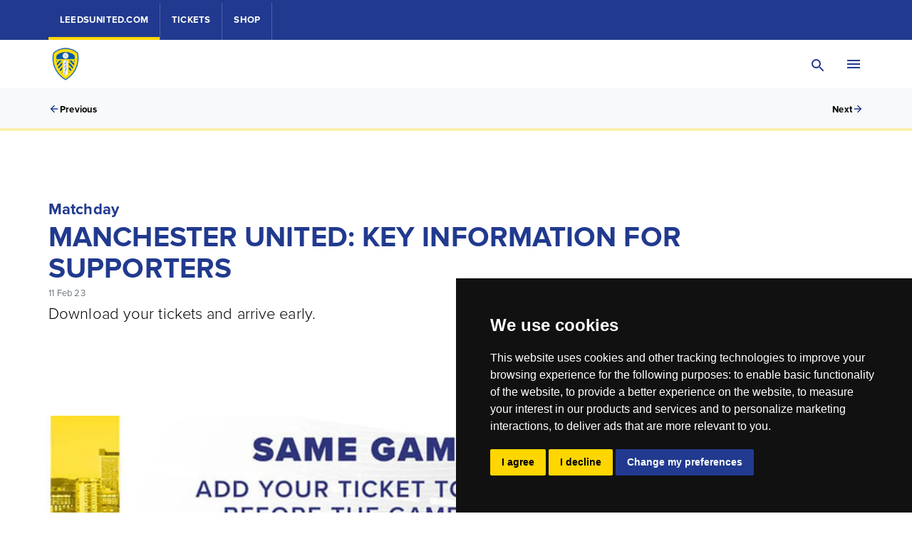

--- FILE ---
content_type: text/html; charset=utf-8
request_url: https://www.leedsunited.com/en/news/manchester-united-key-information-for-supporters
body_size: 57314
content:
<!DOCTYPE html><html lang="en" data-theme="ghost-leeds"><head><meta charSet="utf-8"/><meta name="viewport" content="width=device-width, initial-scale=1"/><link rel="stylesheet" href="/_next/static/css/22171d99f11cf362.css" data-precedence="next"/><link rel="stylesheet" href="/_next/static/css/18aa33db452ebdeb.css" data-precedence="next"/><link rel="stylesheet" href="/_next/static/css/38499e8b16f22bf0.css" data-precedence="next"/><link rel="stylesheet" href="/_next/static/css/64c33e4ef580c2b1.css" data-precedence="next"/><link rel="stylesheet" href="/_next/static/css/ef46db3751d8e999.css" data-precedence="next"/><link rel="stylesheet" href="/_next/static/css/28e1b2e84fb12929.css" data-precedence="next"/><link rel="stylesheet" href="/_next/static/css/73d088b7e55f94c8.css" data-precedence="next"/><link rel="stylesheet" href="/_next/static/css/632d76e8557e59a5.css" data-precedence="next"/><link rel="stylesheet" href="/_next/static/css/28900efb879ff5fe.css" data-precedence="next"/><link rel="stylesheet" href="/_next/static/css/5b02a2971ebe2dfb.css" data-precedence="next"/><link rel="stylesheet" href="/_next/static/css/b2ed1b2316bb4b7f.css" data-precedence="next"/><link rel="stylesheet" href="/_next/static/css/e8ceff5ce6179f01.css" data-precedence="next"/><link rel="stylesheet" href="/_next/static/css/13db03d0b79ab169.css" data-precedence="next"/><link rel="stylesheet" href="/_next/static/css/08a21ab04b54bf3a.css" data-precedence="next"/><link rel="stylesheet" href="/_next/static/css/d44d1643d252d6fa.css" data-precedence="next"/><link rel="stylesheet" href="/_next/static/css/58de31654f58b005.css" data-precedence="next"/><link rel="preload" as="script" fetchPriority="low" href="/_next/static/chunks/webpack-ad0e7d645f47f6fe.js"/><script src="/_next/static/chunks/fd9d1056-6cb70978c6739402.js" async=""></script><script src="/_next/static/chunks/2117-b3f85a874f598885.js" async=""></script><script src="/_next/static/chunks/main-app-5294d1645fe5526e.js" async=""></script><script src="/_next/static/chunks/33379989-0bc9c84f17a78606.js" async=""></script><script src="/_next/static/chunks/aaea2bcf-2b21a3484f577de3.js" async=""></script><script src="/_next/static/chunks/3458-e62f62d9dcb65843.js" async=""></script><script src="/_next/static/chunks/6598-aeea866543eba0d1.js" async=""></script><script src="/_next/static/chunks/3145-30e080a562eaa871.js" async=""></script><script src="/_next/static/chunks/app/global-error-38c0072648e22b8f.js" async=""></script><script src="/_next/static/chunks/786cd60d-0b79a25837c65803.js" async=""></script><script src="/_next/static/chunks/25dd933a-f3cf86870f1fca88.js" async=""></script><script src="/_next/static/chunks/b6f5e0bb-69b33b14ecaff1e0.js" async=""></script><script src="/_next/static/chunks/b7822970-e19ad45b8a111f6e.js" async=""></script><script src="/_next/static/chunks/3091-0ad6314c774611f0.js" async=""></script><script src="/_next/static/chunks/605-0e2543e2a11cca83.js" async=""></script><script src="/_next/static/chunks/3650-0c865fa3c7f046ae.js" async=""></script><script src="/_next/static/chunks/7996-ba929ac930a7aa98.js" async=""></script><script src="/_next/static/chunks/2947-1176bdcea298183a.js" async=""></script><script src="/_next/static/chunks/1082-cb568ffbf7e26b36.js" async=""></script><script src="/_next/static/chunks/app/%5Blocale%5D/(hospitality)/%5B...content%5D/layout-eff21782cc5b59e0.js" async=""></script><script src="/_next/static/chunks/4e6af11a-ccd1fda06abad276.js" async=""></script><script src="/_next/static/chunks/7925-7cde0e3c7f319c54.js" async=""></script><script src="/_next/static/chunks/app/%5Blocale%5D/(pages)/news/%5Barticle%5D/page-8554407a5daee3f8.js" async=""></script><script src="/_next/static/chunks/app/%5Blocale%5D/(pages)/error-4dca84cbaae41dfb.js" async=""></script><link rel="preload" href="https://www.googletagmanager.com/gtm.js?id=G-QLL2YGCSH9" as="script"/><link rel="preload" href="https://www.googletagmanager.com/gtag/js?id=G-QLL2YGCSH9" as="script"/><title>Manchester United: Key information for supporters - Leeds United</title><meta name="description" content="Download your tickets and arrive early."/><meta name="robots" content="index, follow"/><meta name="googlebot" content="index, follow"/><link rel="canonical" href="https://www.leedsunited.com/en/news/manchester-united-key-information-for-supporters"/><link rel="alternate" hrefLang="en" href="https://www.leedsunited.com/en/news/manchester-united-key-information-for-supporters"/><link rel="alternate" hrefLang="x-default" href="https://www.leedsunited.com/en/news/manchester-united-key-information-for-supporters"/><meta property="og:title" content="Manchester United: Key information for supporters - Leeds United"/><meta property="og:description" content="Download your tickets and arrive early."/><meta property="og:image" content="https://images.ctfassets.net/phva2knh4vy5/6WrqH6hsmatjEjw4T7p7ad/dd7b0d63ef7ca03ef0d9d00a806a6a80/ticket_guide_banner.jpg?w=1200&amp;h=630&amp;fit=crop&amp;f=face"/><meta property="og:image:width" content="1200"/><meta property="og:image:height" content="630"/><meta property="og:type" content="website"/><meta name="twitter:card" content="summary_large_image"/><meta name="twitter:title" content="Manchester United: Key information for supporters - Leeds United"/><meta name="twitter:description" content="Download your tickets and arrive early."/><meta name="twitter:image" content="https://images.ctfassets.net/phva2knh4vy5/6WrqH6hsmatjEjw4T7p7ad/dd7b0d63ef7ca03ef0d9d00a806a6a80/ticket_guide_banner.jpg?w=1200&amp;h=630&amp;fit=crop&amp;f=face"/><meta name="twitter:image:width" content="1200"/><meta name="twitter:image:height" content="630"/><link rel="icon" href="/favicon.ico" type="image/x-icon" sizes="48x48"/><script src="/_next/static/chunks/polyfills-42372ed130431b0a.js" noModule=""></script></head><body><div class="" data-testid="cookie-consent"></div><div class="rootLayoutTemplate_rootLayoutTemplate__lpiyr"><header class="" data-component="SiteNav"><div class="v3-globalNav-module__tokens___gy8k0 v3-globalNav__tokens v3-globalNav-module__globalNav___uvpRV v3-globalNav__globalNav globalNav_globalNav__1rp7i" data-component="GlobalNav" data-testid="global-nav"><div class="v3-container-module__container___ehyWh v3-container__container v3-globalNav-module__container___A2Qee v3-globalNav__container v3-globalNav__container" data-testid="container"><div class="v3-globalNav-module__dropdown___TLHep v3-globalNav__dropdown" data-testid="global-nav-dropdown"><button class="v3-globalNavDropdownTrigger-module__tokens___KjUQK v3-globalNavDropdownTrigger__tokens v3-globalNavDropdownTrigger-module__globalNavDropdownTrigger___lwgqu v3-globalNavDropdownTrigger__globalNavDropdownTrigger globalNav_globalNavDropdownTrigger__YyLHE" data-component="GlobalNavDropdownTrigger" data-testid="global-nav-dropdown-trigger" aria-haspopup="true" aria-expanded="false"><div class="v3-globalNavDropdownTrigger-module__contents___r4WQ- v3-globalNavDropdownTrigger__contents" data-testid="global-nav-dropdown-trigger-contents"><span class="v3-globalNavDropdownTrigger-module__icon___HVlqz v3-globalNavDropdownTrigger__icon" data-testid="global-nav-dropdown-trigger-icon"><svg xmlns="http://www.w3.org/2000/svg" width="1em" height="1em" fill="none" viewBox="0 0 24 24" preserveAspectRatio="xMidYMid meet"><path fill="currentColor" fill-rule="evenodd" d="M2 2h4v4H2zm0 8h4v4H2zm4 8H2v4h4zm4-16h4v4h-4zm4 8h-4v4h4zm-4 8h4v4h-4zM22 2h-4v4h4zm-4 8h4v4h-4zm4 8h-4v4h4z" clip-rule="evenodd"></path></svg></span><div class="v3-globalNavDropdownTrigger-module__label___L5Qy8 v3-globalNavDropdownTrigger__label" data-testid="global-nav-dropdown-trigger-label">leedsunited.com</div></div></button></div><ul class="v3-globalNav-module__globalNavLinkList___Lm9Dp v3-globalNav__globalNavLinkList" data-testid="global-nav-list"><li><a class="v3-globalNavLink-module__tokens___zas2u v3-globalNavLink__tokens v3-globalNavLink__tokens  v3-globalNavLink-module__globalNavLink___V9Q9e v3-globalNavLink__globalNavLink v3-globalNavLink__globalNavLink  globalNav_globalNavLink__mulcV    undefined    v3-globalNavLink-module__isSelected___Eg3Wu v3-globalNavLink__isSelected v3-globalNavLink__isSelected" target="_self" data-component="GlobalNavLink" data-testid="global-nav-link" title="leedsunited.com" __typename="Link" id="5YdpI3Yxz6LdnEEqVpK9pN" sys="[object Object]" href="https://www.leedsunited.com/"><div class="v3-globalNavLink-module__contents___FGf1g v3-globalNavLink__contents" data-testid="global-nav-link-contents"><div class="v3-globalNavLink-module__label___lfjPe v3-globalNavLink__label" data-testid="global-nav-link-label"><p class="v3-globalNavLink-module__text___TA-X8 v3-globalNavLink__text">leedsunited.com</p></div></div></a></li><li><a class="v3-globalNavLink-module__tokens___zas2u v3-globalNavLink__tokens v3-globalNavLink__tokens  v3-globalNavLink-module__globalNavLink___V9Q9e v3-globalNavLink__globalNavLink v3-globalNavLink__globalNavLink  globalNav_globalNavLink__mulcV" target="_blank" data-component="GlobalNavLink" data-testid="global-nav-link" title="Tickets" __typename="Link" id="2BqotNoocYxWW3t3M7pzvk" sys="[object Object]" href="https://tickets.leedsunited.com/?utm_source=leeds_united&amp;utm_medium=website&amp;utm_campaign=ticketing_2025_26&amp;utm_term=nav_bar&amp;utm_content=cta"><div class="v3-globalNavLink-module__contents___FGf1g v3-globalNavLink__contents" data-testid="global-nav-link-contents"><div class="v3-globalNavLink-module__label___lfjPe v3-globalNavLink__label" data-testid="global-nav-link-label"><p class="v3-globalNavLink-module__text___TA-X8 v3-globalNavLink__text">Tickets</p></div></div></a></li><li><a class="v3-globalNavLink-module__tokens___zas2u v3-globalNavLink__tokens v3-globalNavLink__tokens  v3-globalNavLink-module__globalNavLink___V9Q9e v3-globalNavLink__globalNavLink v3-globalNavLink__globalNavLink  globalNav_globalNavLink__mulcV" target="_blank" data-component="GlobalNavLink" data-testid="global-nav-link" title="SHOP" __typename="Link" id="4Y9ASAlh2vWbeip54KLeWo" sys="[object Object]" href="https://shop.leedsunited.com/en/?_s=bm-FI-PSC-LUFC-WebsiteTopNav-OnlineStore"><div class="v3-globalNavLink-module__contents___FGf1g v3-globalNavLink__contents" data-testid="global-nav-link-contents"><div class="v3-globalNavLink-module__label___lfjPe v3-globalNavLink__label" data-testid="global-nav-link-label"><p class="v3-globalNavLink-module__text___TA-X8 v3-globalNavLink__text">SHOP</p></div></div></a></li></ul></div></div><!--$--><div class="v3-siteHeader-module__tokens___FNIeR v3-siteHeader__tokens v3-siteHeader-module__siteHeader___d6gwr v3-siteHeader__siteHeader siteHeader_siteHeaderTokens__cGW5K  siteHeader_siteHeader__eVy1e" data-component="SiteHeader"><div class="v3-container-module__container___ehyWh v3-container__container v3-siteHeader-module__container___Lu18S v3-siteHeader__container v3-siteHeader__container" data-testid="container"><a target="_self" href="/" class="v3-imageLink-module__imageLink___hwdeb v3-imageLink__imageLink v3-imageLink-module__tokens___-5hnY v3-imageLink__tokens v3-siteHeader-module__logo___19rVY v3-siteHeader__logo v3-siteHeader__logo" data-testid="image-link" rel="noreferrer"><div class="_contentfulImage_ozzy8_5" data-testid="contentful-image"><img src="https://images.ctfassets.net/phva2knh4vy5/59uDDesQq19p5lVzfe45BY/a89feaa950427ef005c9d028e925bef0/Full_colour_crest.png?fm=webp&amp;fit=pad&amp;f=center&amp;w=144&amp;h=144" srcSet="https://images.ctfassets.net/phva2knh4vy5/59uDDesQq19p5lVzfe45BY/a89feaa950427ef005c9d028e925bef0/Full_colour_crest.png?fm=webp&amp;fit=pad&amp;f=center&amp;w=144&amp;h=144&amp;q=100 360w" sizes="100vw" alt="Leeds Full colour crest" width="144" height="144" loading="lazy" decoding="async"/></div></a><div class="v3-siteHeader-module__navContainer___DD-Kk v3-siteHeader__navContainer"><nav class="v3-siteHeader-module__rowTwo___-rwC1 v3-siteHeader__rowTwo"><ul class="v3-siteHeader-module__navigationListLevelOne___qWeM3 v3-siteHeader__navigationListLevelOne"><li><div class="v3-navItemLevelOne-module__tokens___c5xJO v3-navItemLevelOne__tokens v3-navItemLevelOne-module__navItemLevelOne___6lnxK v3-navItemLevelOne__navItemLevelOne siteHeader_navItemLevelOne__cZ6cd  siteHeader_navItemLevelOneTokens__HkstS" data-component="NavItemLevelOne" data-testid="navigation-item-level-one"><a class="v3-navItemLevelOne-module__contents___Kz8hj v3-navItemLevelOne__contents v3-navItemLevelOne__contents" target="_self" data-component="Link" data-testid="navigation-item-level-one-contents" title="News" __typename="Link" id="65j1ZM6FV2drQZqn4gdRnP" sys="[object Object]" href="/en/news"><div class="v3-navItemLevelOne-module__label___Vrrhq v3-navItemLevelOne__label" data-testid="navigation-item-level-one-label"><p class="v3-navItemLevelOne-module__text___legKf v3-navItemLevelOne__text">News</p></div><span class="v3-navItemLevelOne-module__icon___84FnB v3-navItemLevelOne__icon" data-testid="navigation-item-level-one-icon"><svg xmlns="http://www.w3.org/2000/svg" width="1em" height="1em" fill="none" viewBox="0 0 24 24" preserveAspectRatio="xMidYMid meet"><path fill="currentColor" d="m12 4-1.41 1.41L16.17 11H4v2h12.17l-5.58 5.59L12 20l8-8z"></path></svg></span></a><button class="v3-navItemLevelOne-module__iconButton___LfMMj v3-navItemLevelOne__iconButton" data-testid="navigation-item-level-one-icon"><svg xmlns="http://www.w3.org/2000/svg" width="1em" height="1em" fill="none" viewBox="0 0 24 24" preserveAspectRatio="xMidYMid meet"><path fill="currentColor" d="m12 4-1.41 1.41L16.17 11H4v2h12.17l-5.58 5.59L12 20l8-8z"></path></svg></button></div></li><li><div class="v3-navItemLevelOne-module__tokens___c5xJO v3-navItemLevelOne__tokens v3-navItemLevelOne-module__navItemLevelOne___6lnxK v3-navItemLevelOne__navItemLevelOne siteHeader_navItemLevelOne__cZ6cd  siteHeader_navItemLevelOneTokens__HkstS" data-component="NavItemLevelOne" data-testid="navigation-item-level-one"><a class="v3-navItemLevelOne-module__contents___Kz8hj v3-navItemLevelOne__contents v3-navItemLevelOne__contents" target="_self" data-component="Link" data-testid="navigation-item-level-one-contents" title="Tickets &amp; Hospitality" __typename="Link" id="Qgyjef6RAAgTTrwa2HNW0" sys="[object Object]" href="https://tickets.leedsunited.com/?utm_source=leeds_united&amp;utm_medium=website&amp;utm_campaign=ticketing_2025_26&amp;utm_term=nav_bar&amp;utm_content=cta"><div class="v3-navItemLevelOne-module__label___Vrrhq v3-navItemLevelOne__label" data-testid="navigation-item-level-one-label"><p class="v3-navItemLevelOne-module__text___legKf v3-navItemLevelOne__text">Tickets &amp; Hospitality</p></div><span class="v3-navItemLevelOne-module__icon___84FnB v3-navItemLevelOne__icon" data-testid="navigation-item-level-one-icon"><svg xmlns="http://www.w3.org/2000/svg" width="1em" height="1em" fill="none" viewBox="0 0 24 24" preserveAspectRatio="xMidYMid meet"><path fill="currentColor" d="m12 4-1.41 1.41L16.17 11H4v2h12.17l-5.58 5.59L12 20l8-8z"></path></svg></span></a><button class="v3-navItemLevelOne-module__iconButton___LfMMj v3-navItemLevelOne__iconButton" data-testid="navigation-item-level-one-icon"><svg xmlns="http://www.w3.org/2000/svg" width="1em" height="1em" fill="none" viewBox="0 0 24 24" preserveAspectRatio="xMidYMid meet"><path fill="currentColor" d="m12 4-1.41 1.41L16.17 11H4v2h12.17l-5.58 5.59L12 20l8-8z"></path></svg></button></div></li><li><div class="v3-navItemLevelOne-module__tokens___c5xJO v3-navItemLevelOne__tokens v3-navItemLevelOne-module__navItemLevelOne___6lnxK v3-navItemLevelOne__navItemLevelOne siteHeader_navItemLevelOne__cZ6cd  siteHeader_navItemLevelOneTokens__HkstS" data-component="NavItemLevelOne" data-testid="navigation-item-level-one"><a class="v3-navItemLevelOne-module__contents___Kz8hj v3-navItemLevelOne__contents v3-navItemLevelOne__contents" target="_self" data-component="Link" data-testid="navigation-item-level-one-contents" title="Teams" __typename="Link" id="4VMMTycM5n6armqCiTi6aB" sys="[object Object]" href="/en/teams/mens"><div class="v3-navItemLevelOne-module__label___Vrrhq v3-navItemLevelOne__label" data-testid="navigation-item-level-one-label"><p class="v3-navItemLevelOne-module__text___legKf v3-navItemLevelOne__text">Teams</p></div><span class="v3-navItemLevelOne-module__icon___84FnB v3-navItemLevelOne__icon" data-testid="navigation-item-level-one-icon"><svg xmlns="http://www.w3.org/2000/svg" width="1em" height="1em" fill="none" viewBox="0 0 24 24" preserveAspectRatio="xMidYMid meet"><path fill="currentColor" d="m12 4-1.41 1.41L16.17 11H4v2h12.17l-5.58 5.59L12 20l8-8z"></path></svg></span></a><button class="v3-navItemLevelOne-module__iconButton___LfMMj v3-navItemLevelOne__iconButton" data-testid="navigation-item-level-one-icon"><svg xmlns="http://www.w3.org/2000/svg" width="1em" height="1em" fill="none" viewBox="0 0 24 24" preserveAspectRatio="xMidYMid meet"><path fill="currentColor" d="m12 4-1.41 1.41L16.17 11H4v2h12.17l-5.58 5.59L12 20l8-8z"></path></svg></button></div></li><li><div class="v3-navItemLevelOne-module__tokens___c5xJO v3-navItemLevelOne__tokens v3-navItemLevelOne-module__navItemLevelOne___6lnxK v3-navItemLevelOne__navItemLevelOne siteHeader_navItemLevelOne__cZ6cd  siteHeader_navItemLevelOneTokens__HkstS" data-component="NavItemLevelOne" data-testid="navigation-item-level-one"><a class="v3-navItemLevelOne-module__contents___Kz8hj v3-navItemLevelOne__contents v3-navItemLevelOne__contents" target="_self" data-component="Link" data-testid="navigation-item-level-one-contents" title="Matches" __typename="Link" id="2fjRvbHgmOJtZLfIKXNHee" sys="[object Object]" href="/en/matches/mens/fixtures"><div class="v3-navItemLevelOne-module__label___Vrrhq v3-navItemLevelOne__label" data-testid="navigation-item-level-one-label"><p class="v3-navItemLevelOne-module__text___legKf v3-navItemLevelOne__text">Matches</p></div><span class="v3-navItemLevelOne-module__icon___84FnB v3-navItemLevelOne__icon" data-testid="navigation-item-level-one-icon"><svg xmlns="http://www.w3.org/2000/svg" width="1em" height="1em" fill="none" viewBox="0 0 24 24" preserveAspectRatio="xMidYMid meet"><path fill="currentColor" d="m12 4-1.41 1.41L16.17 11H4v2h12.17l-5.58 5.59L12 20l8-8z"></path></svg></span></a><button class="v3-navItemLevelOne-module__iconButton___LfMMj v3-navItemLevelOne__iconButton" data-testid="navigation-item-level-one-icon"><svg xmlns="http://www.w3.org/2000/svg" width="1em" height="1em" fill="none" viewBox="0 0 24 24" preserveAspectRatio="xMidYMid meet"><path fill="currentColor" d="m12 4-1.41 1.41L16.17 11H4v2h12.17l-5.58 5.59L12 20l8-8z"></path></svg></button></div></li><li><div class="v3-navItemLevelOne-module__tokens___c5xJO v3-navItemLevelOne__tokens v3-navItemLevelOne-module__navItemLevelOne___6lnxK v3-navItemLevelOne__navItemLevelOne siteHeader_navItemLevelOne__cZ6cd  siteHeader_navItemLevelOneTokens__HkstS" data-component="NavItemLevelOne" data-testid="navigation-item-level-one"><a class="v3-navItemLevelOne-module__contents___Kz8hj v3-navItemLevelOne__contents v3-navItemLevelOne__contents" target="_blank" data-component="Link" data-testid="navigation-item-level-one-contents" title="Shop" __typename="Link" id="71qcSq4HzSxEnYws1UNgYf" sys="[object Object]" href="https://shop.leedsunited.com/en/?_s=bm-FI-PSC-LUFC-WebsiteNav-OnlineStore"><div class="v3-navItemLevelOne-module__label___Vrrhq v3-navItemLevelOne__label" data-testid="navigation-item-level-one-label"><p class="v3-navItemLevelOne-module__text___legKf v3-navItemLevelOne__text">Shop</p></div><span class="v3-navItemLevelOne-module__icon___84FnB v3-navItemLevelOne__icon" data-testid="navigation-item-level-one-icon"><svg xmlns="http://www.w3.org/2000/svg" width="1em" height="1em" fill="none" viewBox="0 0 24 24" preserveAspectRatio="xMidYMid meet"><path fill="currentColor" d="m12 4-1.41 1.41L16.17 11H4v2h12.17l-5.58 5.59L12 20l8-8z"></path></svg></span></a></div></li><li><div class="v3-navItemLevelOne-module__tokens___c5xJO v3-navItemLevelOne__tokens v3-navItemLevelOne-module__navItemLevelOne___6lnxK v3-navItemLevelOne__navItemLevelOne siteHeader_navItemLevelOne__cZ6cd  siteHeader_navItemLevelOneTokens__HkstS" data-component="NavItemLevelOne" data-testid="navigation-item-level-one"><a class="v3-navItemLevelOne-module__contents___Kz8hj v3-navItemLevelOne__contents v3-navItemLevelOne__contents" target="_blank" data-component="Link" data-testid="navigation-item-level-one-contents" title="LUTV" __typename="Link" id="107oQ5SkpZNlpkghHgE5Qb" sys="[object Object]" href="https://video.leedsunited.com/subscribe?utm_source=leeds_united&amp;utm_medium=website&amp;utm_campaign=manchester_united_match_pass&amp;utm_term=splash_page&amp;utm_content=cta"><div class="v3-navItemLevelOne-module__label___Vrrhq v3-navItemLevelOne__label" data-testid="navigation-item-level-one-label"><p class="v3-navItemLevelOne-module__text___legKf v3-navItemLevelOne__text">LUTV</p></div><span class="v3-navItemLevelOne-module__icon___84FnB v3-navItemLevelOne__icon" data-testid="navigation-item-level-one-icon"><svg xmlns="http://www.w3.org/2000/svg" width="1em" height="1em" fill="none" viewBox="0 0 24 24" preserveAspectRatio="xMidYMid meet"><path fill="currentColor" d="m12 4-1.41 1.41L16.17 11H4v2h12.17l-5.58 5.59L12 20l8-8z"></path></svg></span></a></div></li><li><div class="v3-navItemLevelOne-module__tokens___c5xJO v3-navItemLevelOne__tokens v3-navItemLevelOne-module__navItemLevelOne___6lnxK v3-navItemLevelOne__navItemLevelOne siteHeader_navItemLevelOne__cZ6cd  siteHeader_navItemLevelOneTokens__HkstS" data-component="NavItemLevelOne" data-testid="navigation-item-level-one"><a class="v3-navItemLevelOne-module__contents___Kz8hj v3-navItemLevelOne__contents v3-navItemLevelOne__contents" target="_self" data-component="Link" data-testid="navigation-item-level-one-contents" title="Foundation" __typename="Link" id="4opUauU3Zv1j8YBLEWuxhm" sys="[object Object]" href="/en/foundation"><div class="v3-navItemLevelOne-module__label___Vrrhq v3-navItemLevelOne__label" data-testid="navigation-item-level-one-label"><p class="v3-navItemLevelOne-module__text___legKf v3-navItemLevelOne__text">Foundation</p></div><span class="v3-navItemLevelOne-module__icon___84FnB v3-navItemLevelOne__icon" data-testid="navigation-item-level-one-icon"><svg xmlns="http://www.w3.org/2000/svg" width="1em" height="1em" fill="none" viewBox="0 0 24 24" preserveAspectRatio="xMidYMid meet"><path fill="currentColor" d="m12 4-1.41 1.41L16.17 11H4v2h12.17l-5.58 5.59L12 20l8-8z"></path></svg></span></a><button class="v3-navItemLevelOne-module__iconButton___LfMMj v3-navItemLevelOne__iconButton" data-testid="navigation-item-level-one-icon"><svg xmlns="http://www.w3.org/2000/svg" width="1em" height="1em" fill="none" viewBox="0 0 24 24" preserveAspectRatio="xMidYMid meet"><path fill="currentColor" d="m12 4-1.41 1.41L16.17 11H4v2h12.17l-5.58 5.59L12 20l8-8z"></path></svg></button></div></li><li><div class="v3-navItemLevelOne-module__tokens___c5xJO v3-navItemLevelOne__tokens v3-navItemLevelOne-module__navItemLevelOne___6lnxK v3-navItemLevelOne__navItemLevelOne siteHeader_navItemLevelOne__cZ6cd    siteHeader_navItemLevelOneTokens__HkstS    siteHeader_navItemLevelOneEmphasis__Eh9Ya" data-component="NavItemLevelOne" data-testid="navigation-item-level-one"><a class="v3-navItemLevelOne-module__contents___Kz8hj v3-navItemLevelOne__contents v3-navItemLevelOne__contents" href="" target="_self" data-component="Link" data-testid="navigation-item-level-one-contents" rel="noreferrer" title="More..."><div class="v3-navItemLevelOne-module__label___Vrrhq v3-navItemLevelOne__label" data-testid="navigation-item-level-one-label"><p class="v3-navItemLevelOne-module__text___legKf v3-navItemLevelOne__text">More...</p></div><span class="v3-navItemLevelOne-module__icon___84FnB v3-navItemLevelOne__icon" data-testid="navigation-item-level-one-icon"><svg xmlns="http://www.w3.org/2000/svg" width="1em" height="1em" fill="none" viewBox="0 0 24 24" preserveAspectRatio="xMidYMid meet"><path fill="currentColor" d="M19 13h-6v6h-2v-6H5v-2h6V5h2v6h6z"></path></svg></span></a><button class="v3-navItemLevelOne-module__iconButton___LfMMj v3-navItemLevelOne__iconButton" data-testid="navigation-item-level-one-icon"><svg xmlns="http://www.w3.org/2000/svg" width="1em" height="1em" fill="none" viewBox="0 0 24 24" preserveAspectRatio="xMidYMid meet"><path fill="currentColor" d="M19 13h-6v6h-2v-6H5v-2h6V5h2v6h6z"></path></svg></button></div></li></ul><div class="v3-siteHeader-module__buttons___jlO3p v3-siteHeader__buttons"><div class="v3-siteHeader-module__additionalTiggerWrapper___jbhGn v3-siteHeader__additionalTiggerWrapper"><a target="_self" href="https://www.redbull.com/" class="v3-imageLink-module__imageLink___hwdeb v3-imageLink__imageLink v3-imageLink-module__tokens___-5hnY v3-imageLink__tokens" data-testid="image-link" rel="noreferrer"><div class="_contentfulImage_ozzy8_5" data-testid="contentful-image"><img src="https://images.ctfassets.net/phva2knh4vy5/53XilmO3gkBGRdzViuhdL6/348ed08fba4ad192ea52ba3a29f74b51/Red_Bull_v4.svg?fm=webp&amp;fit=fill&amp;f=top_left&amp;w=48&amp;h=48" srcSet="https://images.ctfassets.net/phva2knh4vy5/53XilmO3gkBGRdzViuhdL6/348ed08fba4ad192ea52ba3a29f74b51/Red_Bull_v4.svg?fm=webp&amp;fit=fill&amp;f=top_left&amp;w=360&amp;h=360&amp;q=75 360w, https://images.ctfassets.net/phva2knh4vy5/53XilmO3gkBGRdzViuhdL6/348ed08fba4ad192ea52ba3a29f74b51/Red_Bull_v4.svg?fm=webp&amp;fit=fill&amp;f=top_left&amp;w=768&amp;h=768&amp;q=75 768w, https://images.ctfassets.net/phva2knh4vy5/53XilmO3gkBGRdzViuhdL6/348ed08fba4ad192ea52ba3a29f74b51/Red_Bull_v4.svg?fm=webp&amp;fit=fill&amp;f=top_left&amp;w=1024&amp;h=1024&amp;q=75 1024w, https://images.ctfassets.net/phva2knh4vy5/53XilmO3gkBGRdzViuhdL6/348ed08fba4ad192ea52ba3a29f74b51/Red_Bull_v4.svg?fm=webp&amp;fit=fill&amp;f=top_left&amp;w=1440&amp;h=1440&amp;q=75 1440w, https://images.ctfassets.net/phva2knh4vy5/53XilmO3gkBGRdzViuhdL6/348ed08fba4ad192ea52ba3a29f74b51/Red_Bull_v4.svg?fm=webp&amp;fit=fill&amp;f=top_left&amp;w=1920&amp;h=1920&amp;q=75 1920w" sizes="100vw" alt="Red Bull Logo" width="48" height="48" style="object-position:clamp(100%, calc(calc(0.5 * 100cqw) - calc(0.6666666666666666 * calc(100cqw - 100%))), 0%) clamp(100%, calc(calc(0.5 * 100cqw) - calc(0.6666666666666666 * calc(100cqh - 100%))), 0%)" loading="lazy" decoding="async"/></div></a><a target="_self" href="https://www.adidas.co.uk/" class="v3-imageLink-module__imageLink___hwdeb v3-imageLink__imageLink v3-imageLink-module__tokens___-5hnY v3-imageLink__tokens" data-testid="image-link" rel="noreferrer"><div class="_contentfulImage_ozzy8_5" data-testid="contentful-image"><img src="https://images.ctfassets.net/phva2knh4vy5/K9Zk7x1sBIXEzM5LvPOfE/3ce6932a0dd398ae30f27c78c904ef88/adidas_Logo_v2.png?fm=webp&amp;fit=fill&amp;f=face&amp;w=48&amp;h=48" srcSet="https://images.ctfassets.net/phva2knh4vy5/K9Zk7x1sBIXEzM5LvPOfE/3ce6932a0dd398ae30f27c78c904ef88/adidas_Logo_v2.png?fm=webp&amp;fit=fill&amp;f=face&amp;w=360&amp;h=360&amp;q=75 360w, https://images.ctfassets.net/phva2knh4vy5/K9Zk7x1sBIXEzM5LvPOfE/3ce6932a0dd398ae30f27c78c904ef88/adidas_Logo_v2.png?fm=webp&amp;fit=fill&amp;f=face&amp;w=768&amp;h=768&amp;q=75 768w, https://images.ctfassets.net/phva2knh4vy5/K9Zk7x1sBIXEzM5LvPOfE/3ce6932a0dd398ae30f27c78c904ef88/adidas_Logo_v2.png?fm=webp&amp;fit=fill&amp;f=face&amp;w=1024&amp;h=1024&amp;q=75 1024w, https://images.ctfassets.net/phva2knh4vy5/K9Zk7x1sBIXEzM5LvPOfE/3ce6932a0dd398ae30f27c78c904ef88/adidas_Logo_v2.png?fm=webp&amp;fit=fill&amp;f=face&amp;w=1440&amp;h=1440&amp;q=75 1440w, https://images.ctfassets.net/phva2knh4vy5/K9Zk7x1sBIXEzM5LvPOfE/3ce6932a0dd398ae30f27c78c904ef88/adidas_Logo_v2.png?fm=webp&amp;fit=fill&amp;f=face&amp;w=1920&amp;h=1920&amp;q=75 1920w" sizes="100vw" alt="Adidas Logo (Header)" width="48" height="48" loading="lazy" decoding="async"/></div></a></div><div class="v3-siteHeader-module__searchOverlayTriggerWrapper___7rPrY v3-siteHeader__searchOverlayTriggerWrapper"><button class="v3-button-module__tokens___-XP8q v3-button__tokens v3-button-module__button___dqhEL v3-button__button v3-button-module__large___w12Fs v3-button__large v3-button-module__primary___Gx3cv v3-button__primary v3-button-module__iconRight___zME9- v3-button__iconRight v3-button-module__iconOnly___1UMQX v3-button__iconOnly v3-button-module__neutral___aNxnf v3-button__neutral v3-siteHeader-module__searchOverlayTrigger___fRWno v3-siteHeader__searchOverlayTrigger v3-siteHeader__searchOverlayTrigger" data-testid="button" title="search trigger"><span class="v3-button-module__contents___IydB9 v3-button__contents"><span class="v3-button-module__text___xmrqN v3-button__text" data-testid="button__text">search trigger</span><span class="v3-button-module__icon___Iwa7N v3-button__icon"><svg xmlns="http://www.w3.org/2000/svg" width="1em" height="1em" fill="none" viewBox="0 0 24 24" preserveAspectRatio="xMidYMid meet"><path fill="currentColor" d="M15.5 14h-.79l-.28-.27A6.47 6.47 0 0 0 16 9.5 6.5 6.5 0 1 0 9.5 16c1.61 0 3.09-.59 4.23-1.57l.27.28v.79l5 4.99L20.49 19zm-6 0C7.01 14 5 11.99 5 9.5S7.01 5 9.5 5 14 7.01 14 9.5 11.99 14 9.5 14"></path></svg></span></span></button></div><div class=""><button class="v3-button-module__tokens___-XP8q v3-button__tokens v3-button-module__button___dqhEL v3-button__button v3-button-module__large___w12Fs v3-button__large v3-button-module__primary___Gx3cv v3-button__primary v3-button-module__iconRight___zME9- v3-button__iconRight v3-button-module__iconOnly___1UMQX v3-button__iconOnly v3-button-module__neutral___aNxnf v3-button__neutral v3-siteHeader-module__megaMenuTrigger___amj08 v3-siteHeader__megaMenuTrigger v3-siteHeader__megaMenuTrigger" data-testid="button" title="burger menu"><span class="v3-button-module__contents___IydB9 v3-button__contents"><span class="v3-button-module__text___xmrqN v3-button__text" data-testid="button__text">burger menu</span><span class="v3-button-module__icon___Iwa7N v3-button__icon"><svg xmlns="http://www.w3.org/2000/svg" width="1em" height="1em" fill="none" viewBox="0 0 24 24" preserveAspectRatio="xMidYMid meet"><path fill="currentColor" d="M3 18h18v-2H3zm0-5h18v-2H3zm0-7v2h18V6z"></path></svg></span></span></button></div></div></nav></div></div></div><!--/$--></header><!--$--><div class=""><div class="" data-component="Article"><div class="article_articleNavigatorContainer__1UVwG"><div class="v3-articleNavigator-module__articleNavigator___sDs-L v3-articleNavigator__articleNavigator v3-articleNavigator-module__tokens___rRNHX v3-articleNavigator__tokens article_articleNavigator__lQwvn" data-testid="article-navigator"><div class="v3-articleNavigator-module__paddles___seNRG v3-articleNavigator__paddles"><a class="v3-button-module__tokens___-XP8q v3-button__tokens v3-button__tokens  v3-button-module__button___dqhEL v3-button__button v3-button__button  v3-button-module__medium___kUuJK v3-button__medium v3-button__medium  v3-button-module__text-button___G572d v3-button__text-button v3-button__text-button  v3-button-module__iconLeft___J0Q6V v3-button__iconLeft v3-button__iconLeft  v3-button-module__link___pXh62 v3-button__link v3-button__link  button_textButton__y6aKP        button_button__oHIYX        button_buttonTokens__8r42r" href="rodrigo-wins-socios-player-of-the-month-for-january" rel="noreferrer" target="_self" data-component="Link" data-testid="button" title="Previous"><span class="v3-button-module__contents___IydB9 v3-button__contents"><span class="v3-button-module__icon___Iwa7N v3-button__icon"><svg xmlns="http://www.w3.org/2000/svg" width="1em" height="1em" fill="none" viewBox="0 0 24 24" preserveAspectRatio="xMidYMid meet"><path fill="currentColor" d="M20 11H7.83l5.59-5.59L12 4l-8 8 8 8 1.41-1.41L7.83 13H20z"></path></svg></span><span class="v3-button-module__text___xmrqN v3-button__text" data-testid="button__text">Previous</span></span></a><a class="v3-button-module__tokens___-XP8q v3-button__tokens v3-button__tokens  v3-button-module__button___dqhEL v3-button__button v3-button__button  v3-button-module__medium___kUuJK v3-button__medium v3-button__medium  v3-button-module__text-button___G572d v3-button__text-button v3-button__text-button  v3-button-module__iconRight___zME9- v3-button__iconRight v3-button__iconRight  v3-button-module__link___pXh62 v3-button__link v3-button__link  v3-articleNavigator-module__next___lc1zM v3-articleNavigator__next v3-articleNavigator__next  v3-articleNavigator__next    button_textButton__y6aKP        button_button__oHIYX        button_buttonTokens__8r42r" href="u18s-report-leeds-united-0-2-blackburn-rovers" rel="noreferrer" target="_self" data-component="Link" data-testid="button" title="Next"><span class="v3-button-module__contents___IydB9 v3-button__contents"><span class="v3-button-module__text___xmrqN v3-button__text" data-testid="button__text">Next</span><span class="v3-button-module__icon___Iwa7N v3-button__icon"><svg xmlns="http://www.w3.org/2000/svg" width="1em" height="1em" fill="none" viewBox="0 0 24 24" preserveAspectRatio="xMidYMid meet"><path fill="currentColor" d="m12 4-1.41 1.41L16.17 11H4v2h12.17l-5.58 5.59L12 20l8-8z"></path></svg></span></span></a></div></div><div class="v3-progressBar-module__tokens___jrZL9 v3-progressBar__tokens v3-progressBar-module__progressBar___qwqu- v3-progressBar__progressBar v3-progressBar-module__progressIndicatorLoading___ZDeup v3-progressBar__progressIndicatorLoading v3-progressBar-module__article___mSNsa v3-progressBar__article" data-component="ProgressBar" data-testid="progress-bar"><span class="v3-progressBar-module__background___XFdfQ v3-progressBar__background" data-testid="progress-bar-background"></span><span style="animation-duration:5000ms;width:0%" class="v3-progressBar-module__progressIndicator___ZM56T v3-progressBar__progressIndicator" data-testid="progress-bar-indicator"></span></div></div><div class="articleHeader_articleHeader__PcjlG articleHeader_tokens__1SZwj articleHeader_newsVariant__ZuGTU"><div class="v3-container-module__container___ehyWh v3-container__container articleHeader_contentContainer__hIcmB" data-testid="container"><div class="articleHeader_topContainer__QoUG_"></div><div class="articleHeader_mainContentContainer__PMdFq"><a class="v3-categoryLink-module__tokens___jrTrS v3-categoryLink__tokens v3-categoryLink__tokens  v3-categoryLink-module__categoryLink___KyFQr v3-categoryLink__categoryLink v3-categoryLink__categoryLink  categoryLink_categoryLink__MavMR    articleHeader_categoryLink__KEyH4" href="/en/news/category/matchday" target="_self" data-component="CategoryLink" data-testid="category-link" rel="noreferrer" title="Matchday"><span class="v3-categoryLink-module__text___GCML5 v3-categoryLink__text">Matchday</span></a><h3 class="articleHeader_title__YTir1" data-testid="heading">Manchester United: Key information for supporters</h3><div class="articleHeader_articleInfo__xYUZe"><div data-testid="publish-date" class="v3-date-module__date___lSGer v3-date__date v3-date-module__tokens___9Y8UI v3-date__tokens date_date__rfgM8" data-component="Date"><span class="v3-date-module__text___x5fQ9 v3-date__text">11 Feb 23</span></div></div><p class="v3-paragraph-module__tokens___0FOvh v3-paragraph__tokens v3-paragraph-module__paragraph___6fUvE v3-paragraph__paragraph articleHeader_summary__B_f9k" data-testid="paragraph">Download your tickets and arrive early.</p></div><div class="articleHeader_footer__u1Nmy"><div class="v3-shareTray-module__shareTray___hxGot v3-shareTray__shareTray v3-shareTray-module__tokens___qo4J6 v3-shareTray__tokens articleHeader_shareTray__HyqfC" data-testid="share-tray"><span class="v3-shareTray-module__textContainer___QSFgN v3-shareTray__textContainer">Share</span><ul class="v3-shareTray-module__buttonContainer___XWBk3 v3-shareTray__buttonContainer"><li class=""><button class="v3-button-module__tokens___-XP8q v3-button__tokens v3-button-module__button___dqhEL v3-button__button v3-button-module__small___4t937 v3-button__small v3-button-module__tertiary___HTnPh v3-button__tertiary v3-button-module__iconRight___zME9- v3-button__iconRight v3-button-module__iconOnly___1UMQX v3-button__iconOnly v3-button-module__neutral___aNxnf v3-button__neutral" data-testid="button" title="facebook"><span class="v3-button-module__contents___IydB9 v3-button__contents"><span class="v3-button-module__text___xmrqN v3-button__text" data-testid="button__text">facebook</span><span class="v3-button-module__icon___Iwa7N v3-button__icon"><svg xmlns="http://www.w3.org/2000/svg" width="1em" height="1em" fill="none" viewBox="0 0 24 24" preserveAspectRatio="xMidYMid meet"><path fill="currentColor" d="M5 3c-1.103 0-2 .897-2 2v14c0 1.103.897 2 2 2h14c1.103 0 2-.897 2-2V5c0-1.103-.897-2-2-2zm0 2h14l.002 14h-4.588v-3.965h2.365l.352-2.725H14.43v-1.736c0-.788.22-1.32 1.35-1.32h1.427V6.822a20 20 0 0 0-2.092-.103c-2.074 0-3.494 1.266-3.494 3.59v2.006H9.277v2.724h2.344V19H5z"></path></svg></span></span></button></li><li class=""><button class="v3-button-module__tokens___-XP8q v3-button__tokens v3-button-module__button___dqhEL v3-button__button v3-button-module__small___4t937 v3-button__small v3-button-module__tertiary___HTnPh v3-button__tertiary v3-button-module__iconRight___zME9- v3-button__iconRight v3-button-module__iconOnly___1UMQX v3-button__iconOnly v3-button-module__neutral___aNxnf v3-button__neutral" data-testid="button" title="x"><span class="v3-button-module__contents___IydB9 v3-button__contents"><span class="v3-button-module__text___xmrqN v3-button__text" data-testid="button__text">x</span><span class="v3-button-module__icon___Iwa7N v3-button__icon"><svg xmlns="http://www.w3.org/2000/svg" width="1em" height="1em" fill="none" viewBox="0 0 24 24" preserveAspectRatio="xMidYMid meet"><path fill="currentColor" d="M13.712 10.622 20.413 3h-1.588l-5.818 6.618L8.36 3H3l7.027 10.007L3 21h1.588l6.144-6.989L15.64 21H21zm-2.174 2.474-.713-.997L5.16 4.17H7.6l4.571 6.4.712.996 5.943 8.319h-2.439z"></path></svg></span></span></button></li><li class=""><button class="v3-button-module__tokens___-XP8q v3-button__tokens v3-button-module__button___dqhEL v3-button__button v3-button-module__small___4t937 v3-button__small v3-button-module__tertiary___HTnPh v3-button__tertiary v3-button-module__iconRight___zME9- v3-button__iconRight v3-button-module__iconOnly___1UMQX v3-button__iconOnly v3-button-module__neutral___aNxnf v3-button__neutral" data-testid="button" title="email"><span class="v3-button-module__contents___IydB9 v3-button__contents"><span class="v3-button-module__text___xmrqN v3-button__text" data-testid="button__text">email</span><span class="v3-button-module__icon___Iwa7N v3-button__icon"><svg xmlns="http://www.w3.org/2000/svg" width="1em" height="1em" fill="none" viewBox="0 0 24 24" preserveAspectRatio="xMidYMid meet"><path fill="currentColor" d="M22 6c0-1.1-.9-2-2-2H4c-1.1 0-2 .9-2 2v12c0 1.1.9 2 2 2h16c1.1 0 2-.9 2-2zm-2 0-8 5-8-5zm0 12H4V8l8 5 8-5z"></path></svg></span></span></button></li></ul></div></div></div><div class="articleHeader_imageContainer__ha2T6"><div class="articleHeader_image__Yw08r"><div class="_contentfulImage_ozzy8_5" data-testid="contentful-image"><img src="https://images.ctfassets.net/phva2knh4vy5/6WrqH6hsmatjEjw4T7p7ad/dd7b0d63ef7ca03ef0d9d00a806a6a80/ticket_guide_banner.jpg?fm=webp&amp;fit=fill&amp;f=face&amp;w=960&amp;h=430" srcSet="https://images.ctfassets.net/phva2knh4vy5/6WrqH6hsmatjEjw4T7p7ad/dd7b0d63ef7ca03ef0d9d00a806a6a80/ticket_guide_banner.jpg?fm=webp&amp;fit=fill&amp;f=face&amp;w=360&amp;h=162&amp;q=75 360w, https://images.ctfassets.net/phva2knh4vy5/6WrqH6hsmatjEjw4T7p7ad/dd7b0d63ef7ca03ef0d9d00a806a6a80/ticket_guide_banner.jpg?fm=webp&amp;fit=fill&amp;f=face&amp;w=768&amp;h=344&amp;q=75 768w, https://images.ctfassets.net/phva2knh4vy5/6WrqH6hsmatjEjw4T7p7ad/dd7b0d63ef7ca03ef0d9d00a806a6a80/ticket_guide_banner.jpg?fm=webp&amp;fit=fill&amp;f=face&amp;w=1024&amp;h=459&amp;q=75 1024w, https://images.ctfassets.net/phva2knh4vy5/6WrqH6hsmatjEjw4T7p7ad/dd7b0d63ef7ca03ef0d9d00a806a6a80/ticket_guide_banner.jpg?fm=webp&amp;fit=fill&amp;f=face&amp;w=1440&amp;h=645&amp;q=75 1440w, https://images.ctfassets.net/phva2knh4vy5/6WrqH6hsmatjEjw4T7p7ad/dd7b0d63ef7ca03ef0d9d00a806a6a80/ticket_guide_banner.jpg?fm=webp&amp;fit=fill&amp;f=face&amp;w=1920&amp;h=860&amp;q=75 1920w" sizes="100vw" alt="Ticket guide banner.jpg" width="960" height="430" loading="lazy" decoding="async"/></div></div></div></div><div class="article_articleBody__xRa3O"><div class="v3-container-module__container___ehyWh v3-container__container article_contentContainer__fypFT" data-testid="container"><div class="article_articleContent__qnPoY"><div class="article_bodyCopy__QvkLO"><div data-component="ContentfulRichTextRender" class="contentfulRichTextRender_tokens__wHbj_  contentfulRichTextRender_contentfulRichTextRender__Ha9xz"><article class="_richTextRenderer_1glh3_1  contentfulRichTextRender_rte__yZ_62"><p>Leeds United face Manchester United on Sunday afternoon, and we would like to remind fans around some of the key pieces of information that will hopefully ensure everyone is fully prepared for the match.</p><p>Arrive early:</p><p>We are urging as many fans as possible to arrive in plenty of time. Turnstiles will open at 12pm, two hours ahead of kick-off (2pm).</p><p>Download your ticket:</p><p>Supporters must download their ticket into their Apple or Google Wallet before arriving at Elland Road and ensure their smartphone is fully charged.</p><p>A screenshot of your mobile ticket or the email confirming your mobile ticket WILL NOT permit you entry into the stadium on a matchday. You need to download your mobile ticket from the link in your booking confirmation email.</p><p>If you have an android phone, please also ensure that your NFC is switched on in your settings.</p><p>Matchday facilities:</p><p>Supporters can now find a prayer room and sensory toom in the West Stand for use throughout the match. There is also a sensory room located in the South Stand boxes, with tickets available on request.</p><p>Matchday Incident Text Service:</p><p>As always, supporters can report any incidents that take place anonymously via text either on the day of the game or afterwards. Please include details around the incident and location/seat details. The number to contact is 07887514789.</p><p>Matchday activations:</p><p>This fixture is dedicated to the Premier League&#x27;s No Room For Racism campaign. For further information please click here. All Premier League players will also wear black armbands for this weekends matches in honour of those who have lost their lives due to the tragic events in Syria and Turkey.</p></article></div></div></div><div></div></div></div></div><div class="v3-relatedContent-module__tokens___2Ad5j v3-relatedContent__tokens v3-relatedContent-module__relatedContent___ot5A- v3-relatedContent__relatedContent relatedContent_tokens__DZ3Sk  relatedContent_relatedContent__h4IBQ" data-component="RelatedContent"><div class="v3-container-module__container___ehyWh v3-container__container v3-relatedContent-module__container___2TzTt v3-relatedContent__container v3-relatedContent__container" data-testid="container"><div class=""><h4 class="v3-relatedContent-module__title___C8Syl v3-relatedContent__title v3-relatedContent__title" data-testid="heading">Related Content</h4></div><ol class="v3-relatedContent-module__contentContainer___3yBnU v3-relatedContent__contentContainer"><li class="v3-relatedContent-module__listItem___bIa0k v3-relatedContent__listItem"><span class="v3-relatedContent-module__listItemTitle___9sTRV v3-relatedContent__listItemTitle">0<!-- -->1</span><article class="articleCard_articleCard__s2DvT articleCard_default__1XQjL articleCard_default__1XQjL articleCard_gallery__PUQ6T articleCard_tokens__JoJjE"><a href="/en/news/aston-villa-match-officials-appointed" class="articleCard_floatingLink__pBXjI" aria-label="Read more"><span>Aston Villa: Match officials appointed</span></a><div class="articleCard_container__bEC54"><div class="articleCard_articleDetails__NsuCX"><div class="articleCard_textPanel__nd_Dc"><div class="articleCard_categoryAndPublishDateContainer__UIMgK"><a class="v3-categoryLink-module__tokens___jrTrS v3-categoryLink__tokens v3-categoryLink__tokens  v3-categoryLink-module__categoryLink___KyFQr v3-categoryLink__categoryLink v3-categoryLink__categoryLink  categoryLink_categoryLink__MavMR    articleCard_categoryLink__M79l8" href="/en/news/category/matchday" target="_self" data-component="CategoryLink" data-testid="category-link" rel="noreferrer" title="Matchday"><span class="v3-categoryLink-module__text___GCML5 v3-categoryLink__text">Matchday</span></a></div><h5 class="articleCard_title__nPrNI" data-testid="heading">Aston Villa: Match officials appointed</h5><div data-testid="publish-date" class="v3-date-module__date___lSGer v3-date__date v3-date-module__tokens___9Y8UI v3-date__tokens date_date__rfgM8  articleCard_publishDate__UBYXO" data-component="Date"><span class="v3-date-module__text___x5fQ9 v3-date__text">19 Nov 25</span></div></div></div><div class="articleCard_headerContainer__jx7eD"><div class="articleCard_imageContainer__cdf_o"><div class="articleCard_image__c2Jlp"><div class="_contentfulImage_ozzy8_5" data-testid="contentful-image"><img src="https://images.ctfassets.net/phva2knh4vy5/5PC3anHwHZKym2ZAdQ5UMS/46bcd2de469cee97ed4d75a4c91fa779/Generic_Referee.jpg?fm=webp&amp;fit=fill&amp;f=center&amp;w=3000&amp;h=1687" srcSet="https://images.ctfassets.net/phva2knh4vy5/5PC3anHwHZKym2ZAdQ5UMS/46bcd2de469cee97ed4d75a4c91fa779/Generic_Referee.jpg?fm=webp&amp;fit=fill&amp;f=center&amp;w=360&amp;h=203&amp;q=75 360w, https://images.ctfassets.net/phva2knh4vy5/5PC3anHwHZKym2ZAdQ5UMS/46bcd2de469cee97ed4d75a4c91fa779/Generic_Referee.jpg?fm=webp&amp;fit=fill&amp;f=center&amp;w=768&amp;h=432&amp;q=75 768w, https://images.ctfassets.net/phva2knh4vy5/5PC3anHwHZKym2ZAdQ5UMS/46bcd2de469cee97ed4d75a4c91fa779/Generic_Referee.jpg?fm=webp&amp;fit=fill&amp;f=center&amp;w=1024&amp;h=576&amp;q=75 1024w, https://images.ctfassets.net/phva2knh4vy5/5PC3anHwHZKym2ZAdQ5UMS/46bcd2de469cee97ed4d75a4c91fa779/Generic_Referee.jpg?fm=webp&amp;fit=fill&amp;f=center&amp;w=1440&amp;h=810&amp;q=75 1440w, https://images.ctfassets.net/phva2knh4vy5/5PC3anHwHZKym2ZAdQ5UMS/46bcd2de469cee97ed4d75a4c91fa779/Generic_Referee.jpg?fm=webp&amp;fit=fill&amp;f=center&amp;w=1920&amp;h=1080&amp;q=75 1920w" sizes="100vw" alt="Generic Referee Premier League" width="3000" height="1687" style="object-position:clamp(100%, calc(calc(0.5 * 100cqw) - calc(0.5 * calc(100cqw - 100%))), 0%) clamp(100%, calc(calc(0.5 * 100cqw) - calc(0.5 * calc(100cqh - 100%))), 0%)" loading="lazy" decoding="async"/></div></div></div></div></div></article></li><li class="v3-relatedContent-module__listItem___bIa0k v3-relatedContent__listItem"><span class="v3-relatedContent-module__listItemTitle___9sTRV v3-relatedContent__listItemTitle">0<!-- -->2</span><article class="articleCard_articleCard__s2DvT articleCard_default__1XQjL articleCard_default__1XQjL articleCard_gallery__PUQ6T articleCard_tokens__JoJjE"><a href="/en/news/team-news-daniel-farke-names-xi-to-face-nottingham-forest" class="articleCard_floatingLink__pBXjI" aria-label="Read more"><span>Team news: Daniel Farke names XI to face Nottingham Forest</span></a><div class="articleCard_container__bEC54"><div class="articleCard_articleDetails__NsuCX"><div class="articleCard_textPanel__nd_Dc"><div class="articleCard_categoryAndPublishDateContainer__UIMgK"><a class="v3-categoryLink-module__tokens___jrTrS v3-categoryLink__tokens v3-categoryLink__tokens  v3-categoryLink-module__categoryLink___KyFQr v3-categoryLink__categoryLink v3-categoryLink__categoryLink  categoryLink_categoryLink__MavMR    articleCard_categoryLink__M79l8" href="/en/news/category/matchday" target="_self" data-component="CategoryLink" data-testid="category-link" rel="noreferrer" title="Matchday"><span class="v3-categoryLink-module__text___GCML5 v3-categoryLink__text">Matchday</span></a></div><h5 class="articleCard_title__nPrNI" data-testid="heading">Team news: Daniel Farke names XI to face Nottingham Forest</h5><div data-testid="publish-date" class="v3-date-module__date___lSGer v3-date__date v3-date-module__tokens___9Y8UI v3-date__tokens date_date__rfgM8  articleCard_publishDate__UBYXO" data-component="Date"><span class="v3-date-module__text___x5fQ9 v3-date__text">09 Nov 25</span></div></div></div><div class="articleCard_headerContainer__jx7eD"><div class="articleCard_imageContainer__cdf_o"><div class="articleCard_image__c2Jlp"><div class="_contentfulImage_ozzy8_5" data-testid="contentful-image"><img src="https://images.ctfassets.net/phva2knh4vy5/55ALR8UAW6F0YvN76amigO/1f7cad996f83426f4deb7f7691b836d9/Lukas_Nmecha_arrival_City_Ground.jpg?fm=webp&amp;fit=fill&amp;f=face&amp;w=3000&amp;h=1687" srcSet="https://images.ctfassets.net/phva2knh4vy5/55ALR8UAW6F0YvN76amigO/1f7cad996f83426f4deb7f7691b836d9/Lukas_Nmecha_arrival_City_Ground.jpg?fm=webp&amp;fit=fill&amp;f=face&amp;w=360&amp;h=203&amp;q=75 360w, https://images.ctfassets.net/phva2knh4vy5/55ALR8UAW6F0YvN76amigO/1f7cad996f83426f4deb7f7691b836d9/Lukas_Nmecha_arrival_City_Ground.jpg?fm=webp&amp;fit=fill&amp;f=face&amp;w=768&amp;h=432&amp;q=75 768w, https://images.ctfassets.net/phva2knh4vy5/55ALR8UAW6F0YvN76amigO/1f7cad996f83426f4deb7f7691b836d9/Lukas_Nmecha_arrival_City_Ground.jpg?fm=webp&amp;fit=fill&amp;f=face&amp;w=1024&amp;h=576&amp;q=75 1024w, https://images.ctfassets.net/phva2knh4vy5/55ALR8UAW6F0YvN76amigO/1f7cad996f83426f4deb7f7691b836d9/Lukas_Nmecha_arrival_City_Ground.jpg?fm=webp&amp;fit=fill&amp;f=face&amp;w=1440&amp;h=810&amp;q=75 1440w, https://images.ctfassets.net/phva2knh4vy5/55ALR8UAW6F0YvN76amigO/1f7cad996f83426f4deb7f7691b836d9/Lukas_Nmecha_arrival_City_Ground.jpg?fm=webp&amp;fit=fill&amp;f=face&amp;w=1920&amp;h=1080&amp;q=75 1920w" sizes="100vw" alt="Lukas Nmecha arrival City Ground" width="3000" height="1687" loading="lazy" decoding="async"/></div></div></div></div></div></article></li><li class="v3-relatedContent-module__listItem___bIa0k v3-relatedContent__listItem"><span class="v3-relatedContent-module__listItemTitle___9sTRV v3-relatedContent__listItemTitle">0<!-- -->3</span><article class="articleCard_articleCard__s2DvT articleCard_default__1XQjL articleCard_default__1XQjL articleCard_gallery__PUQ6T articleCard_tokens__JoJjE"><a href="/en/news/pre-match-show-tv-info-and-social-how-to-follow-forest-vs-leeds-united" class="articleCard_floatingLink__pBXjI" aria-label="Read more"><span>Pre-match show, TV info and social: How to follow Forest vs Leeds United</span></a><div class="articleCard_container__bEC54"><div class="articleCard_articleDetails__NsuCX"><div class="articleCard_textPanel__nd_Dc"><div class="articleCard_categoryAndPublishDateContainer__UIMgK"><a class="v3-categoryLink-module__tokens___jrTrS v3-categoryLink__tokens v3-categoryLink__tokens  v3-categoryLink-module__categoryLink___KyFQr v3-categoryLink__categoryLink v3-categoryLink__categoryLink  categoryLink_categoryLink__MavMR    articleCard_categoryLink__M79l8" href="/en/news/category/matchday" target="_self" data-component="CategoryLink" data-testid="category-link" rel="noreferrer" title="Matchday"><span class="v3-categoryLink-module__text___GCML5 v3-categoryLink__text">Matchday</span></a></div><h5 class="articleCard_title__nPrNI" data-testid="heading">Pre-match show, TV info and social: How to follow Forest vs Leeds United</h5><div data-testid="publish-date" class="v3-date-module__date___lSGer v3-date__date v3-date-module__tokens___9Y8UI v3-date__tokens date_date__rfgM8  articleCard_publishDate__UBYXO" data-component="Date"><span class="v3-date-module__text___x5fQ9 v3-date__text">09 Nov 25</span></div></div></div><div class="articleCard_headerContainer__jx7eD"><div class="articleCard_imageContainer__cdf_o"><div class="articleCard_image__c2Jlp"><div class="_contentfulImage_ozzy8_5" data-testid="contentful-image"><img src="https://images.ctfassets.net/phva2knh4vy5/1zyZkOIvTzkZU5q1uX3FE2/6b817e2f08711daebd6619d2902afc5e/Brenden_Aaronson_Celebrating.jpg?fm=webp&amp;fit=fill&amp;f=center&amp;w=3000&amp;h=1687" srcSet="https://images.ctfassets.net/phva2knh4vy5/1zyZkOIvTzkZU5q1uX3FE2/6b817e2f08711daebd6619d2902afc5e/Brenden_Aaronson_Celebrating.jpg?fm=webp&amp;fit=fill&amp;f=center&amp;w=360&amp;h=203&amp;q=75 360w, https://images.ctfassets.net/phva2knh4vy5/1zyZkOIvTzkZU5q1uX3FE2/6b817e2f08711daebd6619d2902afc5e/Brenden_Aaronson_Celebrating.jpg?fm=webp&amp;fit=fill&amp;f=center&amp;w=768&amp;h=432&amp;q=75 768w, https://images.ctfassets.net/phva2knh4vy5/1zyZkOIvTzkZU5q1uX3FE2/6b817e2f08711daebd6619d2902afc5e/Brenden_Aaronson_Celebrating.jpg?fm=webp&amp;fit=fill&amp;f=center&amp;w=1024&amp;h=576&amp;q=75 1024w, https://images.ctfassets.net/phva2knh4vy5/1zyZkOIvTzkZU5q1uX3FE2/6b817e2f08711daebd6619d2902afc5e/Brenden_Aaronson_Celebrating.jpg?fm=webp&amp;fit=fill&amp;f=center&amp;w=1440&amp;h=810&amp;q=75 1440w, https://images.ctfassets.net/phva2knh4vy5/1zyZkOIvTzkZU5q1uX3FE2/6b817e2f08711daebd6619d2902afc5e/Brenden_Aaronson_Celebrating.jpg?fm=webp&amp;fit=fill&amp;f=center&amp;w=1920&amp;h=1080&amp;q=75 1920w" sizes="100vw" alt="Brenden Aaronson West Ham Celebrating" width="3000" height="1687" style="object-position:clamp(100%, calc(calc(0.5 * 100cqw) - calc(0.4886666666666667 * calc(100cqw - 100%))), 0%) clamp(100%, calc(calc(0.5 * 100cqw) - calc(0.44398340248962653 * calc(100cqh - 100%))), 0%)" loading="lazy" decoding="async"/></div></div></div></div></div></article></li></ol><div class="v3-relatedContent-module__linkSection___9U5wI v3-relatedContent__linkSection"><a class="v3-button-module__tokens___-XP8q v3-button__tokens v3-button__tokens  v3-button-module__button___dqhEL v3-button__button v3-button__button  v3-button-module__large___w12Fs v3-button__large v3-button__large  v3-button-module__text-button___G572d v3-button__text-button v3-button__text-button  v3-button-module__iconRight___zME9- v3-button__iconRight v3-button__iconRight  v3-button-module__link___pXh62 v3-button__link v3-button__link  button_button__oHIYX    button_buttonTokens__8r42r    button_large__G6UWj    button_textButton__y6aKP" href="/en/news" rel="noreferrer" target="_self" data-component="Link" data-testid="button" title="Latest News"><span class="v3-button-module__contents___IydB9 v3-button__contents"><span class="v3-button-module__text___xmrqN v3-button__text" data-testid="button__text">Latest News</span><span class="v3-button-module__icon___Iwa7N v3-button__icon"><svg xmlns="http://www.w3.org/2000/svg" width="1em" height="1em" fill="none" viewBox="0 0 24 24" preserveAspectRatio="xMidYMid meet"><path fill="currentColor" d="m12 4-1.41 1.41L16.17 11H4v2h12.17l-5.58 5.59L12 20l8-8z"></path></svg></span></span></a></div></div></div></div><!--/$--><footer class="footerBlock_footer__wF_HP" data-testid="footer-block"><section class="v3-sponsorsBlock-module__tokens___py6Im v3-sponsorsBlock__tokens v3-sponsorsBlock-module__sponsorsBlock___Vfq13 v3-sponsorsBlock__sponsorsBlock footerBlock_sponsorsBlock__xFY_F" data-testid="sponsors-block" data-component="SponsorsBlock"><div class="v3-container-module__container___ehyWh v3-container__container v3-sponsorsGroup-module__tokens___-2J0L v3-sponsorsGroup__tokens v3-sponsorsGroup__tokens  v3-sponsorsGroup-module__sponsorsGroup___9ILCX v3-sponsorsGroup__sponsorsGroup v3-sponsorsGroup__sponsorsGroup  v3-sponsorsGroup-module__tierOne___QmgTM v3-sponsorsGroup__tierOne v3-sponsorsGroup__tierOne" data-testid="container"><div class="v3-sponsorsGroup-module__titleContainer___7Nhy8 v3-sponsorsGroup__titleContainer"><h3 class="v3-sponsorsGroup-module__title___G7YWm v3-sponsorsGroup__title v3-sponsorsGroup__title" data-testid="heading"> Official Partners</h3></div><ul class="v3-sponsorsGroup-module__sponsors___QDBVQ v3-sponsorsGroup__sponsors"><li><a href="https://www.redbull.com/" target="_blank" rel="noreferrer" class="v3-sponsor-module__tokens___Dmsh8 v3-sponsor__tokens v3-sponsor-module__sponsor___oaW-Y v3-sponsor__sponsor footerBlock_sponsor__wubgn  footerBlock_tierOne__pX2IY  v3-sponsor-module__tierOne___84qsB v3-sponsor__tierOne" data-component="Sponsor" data-testid="sponsor"><span class="v3-visuallyHidden-module__visuallyHidden___4S4cI v3-visuallyHidden__visuallyHidden" data-testid="vissually-hidden">Red Bull</span><span class="v3-sponsor-module__logo___NZmoM v3-sponsor__logo"><div class="_contentfulImage_ozzy8_5" data-testid="contentful-image"><img src="https://images.ctfassets.net/phva2knh4vy5/53XilmO3gkBGRdzViuhdL6/348ed08fba4ad192ea52ba3a29f74b51/Red_Bull_v4.svg?fm=webp&amp;fit=fill&amp;f=top_left&amp;w=800&amp;h=800" srcSet="https://images.ctfassets.net/phva2knh4vy5/53XilmO3gkBGRdzViuhdL6/348ed08fba4ad192ea52ba3a29f74b51/Red_Bull_v4.svg?fm=webp&amp;fit=fill&amp;f=top_left&amp;w=360&amp;h=360&amp;q=75 360w, https://images.ctfassets.net/phva2knh4vy5/53XilmO3gkBGRdzViuhdL6/348ed08fba4ad192ea52ba3a29f74b51/Red_Bull_v4.svg?fm=webp&amp;fit=fill&amp;f=top_left&amp;w=768&amp;h=768&amp;q=75 768w, https://images.ctfassets.net/phva2knh4vy5/53XilmO3gkBGRdzViuhdL6/348ed08fba4ad192ea52ba3a29f74b51/Red_Bull_v4.svg?fm=webp&amp;fit=fill&amp;f=top_left&amp;w=1024&amp;h=1024&amp;q=75 1024w, https://images.ctfassets.net/phva2knh4vy5/53XilmO3gkBGRdzViuhdL6/348ed08fba4ad192ea52ba3a29f74b51/Red_Bull_v4.svg?fm=webp&amp;fit=fill&amp;f=top_left&amp;w=1440&amp;h=1440&amp;q=75 1440w, https://images.ctfassets.net/phva2knh4vy5/53XilmO3gkBGRdzViuhdL6/348ed08fba4ad192ea52ba3a29f74b51/Red_Bull_v4.svg?fm=webp&amp;fit=fill&amp;f=top_left&amp;w=1920&amp;h=1920&amp;q=75 1920w" sizes="100vw" alt="Red Bull Logo" width="800" height="800" style="object-position:clamp(100%, calc(calc(0.5 * 100cqw) - calc(0.04 * calc(100cqw - 100%))), 0%) clamp(100%, calc(calc(0.5 * 100cqw) - calc(0.04 * calc(100cqh - 100%))), 0%)" loading="lazy" decoding="async"/></div></span></a></li><li><a href="https://www.adidas.co.uk/" target="_blank" rel="noreferrer" class="v3-sponsor-module__tokens___Dmsh8 v3-sponsor__tokens v3-sponsor-module__sponsor___oaW-Y v3-sponsor__sponsor footerBlock_sponsor__wubgn  footerBlock_tierOne__pX2IY  v3-sponsor-module__tierOne___84qsB v3-sponsor__tierOne" data-component="Sponsor" data-testid="sponsor"><span class="v3-visuallyHidden-module__visuallyHidden___4S4cI v3-visuallyHidden__visuallyHidden" data-testid="vissually-hidden">adidas</span><span class="v3-sponsor-module__logo___NZmoM v3-sponsor__logo"><div class="_contentfulImage_ozzy8_5" data-testid="contentful-image"><img src="https://images.ctfassets.net/phva2knh4vy5/3qANo6V3j2t0fnTbc5WqBO/0ee9ec5a47e5f0b0b38a7f0d95b95802/Adidas_-_Black_-_footer.svg?fm=webp&amp;fit=fill&amp;f=face&amp;w=800&amp;h=800" srcSet="https://images.ctfassets.net/phva2knh4vy5/3qANo6V3j2t0fnTbc5WqBO/0ee9ec5a47e5f0b0b38a7f0d95b95802/Adidas_-_Black_-_footer.svg?fm=webp&amp;fit=fill&amp;f=face&amp;w=360&amp;h=360&amp;q=75 360w, https://images.ctfassets.net/phva2knh4vy5/3qANo6V3j2t0fnTbc5WqBO/0ee9ec5a47e5f0b0b38a7f0d95b95802/Adidas_-_Black_-_footer.svg?fm=webp&amp;fit=fill&amp;f=face&amp;w=768&amp;h=768&amp;q=75 768w, https://images.ctfassets.net/phva2knh4vy5/3qANo6V3j2t0fnTbc5WqBO/0ee9ec5a47e5f0b0b38a7f0d95b95802/Adidas_-_Black_-_footer.svg?fm=webp&amp;fit=fill&amp;f=face&amp;w=1024&amp;h=1024&amp;q=75 1024w, https://images.ctfassets.net/phva2knh4vy5/3qANo6V3j2t0fnTbc5WqBO/0ee9ec5a47e5f0b0b38a7f0d95b95802/Adidas_-_Black_-_footer.svg?fm=webp&amp;fit=fill&amp;f=face&amp;w=1440&amp;h=1440&amp;q=75 1440w, https://images.ctfassets.net/phva2knh4vy5/3qANo6V3j2t0fnTbc5WqBO/0ee9ec5a47e5f0b0b38a7f0d95b95802/Adidas_-_Black_-_footer.svg?fm=webp&amp;fit=fill&amp;f=face&amp;w=1920&amp;h=1920&amp;q=75 1920w" sizes="100vw" alt="Adidas Logo (footer)" width="800" height="800" loading="lazy" decoding="async"/></div></span></a></li></ul></div><div class="v3-container-module__container___ehyWh v3-container__container v3-sponsorsGroup-module__tokens___-2J0L v3-sponsorsGroup__tokens v3-sponsorsGroup__tokens  v3-sponsorsGroup-module__sponsorsGroup___9ILCX v3-sponsorsGroup__sponsorsGroup v3-sponsorsGroup__sponsorsGroup" data-testid="container"><div class="v3-sponsorsGroup-module__titleContainer___7Nhy8 v3-sponsorsGroup__titleContainer"><h3 class="v3-sponsorsGroup-module__title___G7YWm v3-sponsorsGroup__title v3-sponsorsGroup__title" data-testid="heading"> </h3></div><ul class="v3-sponsorsGroup-module__sponsors___QDBVQ v3-sponsorsGroup__sponsors"><li><a href="https://hisense.co.uk/" target="_blank" rel="noreferrer" class="v3-sponsor-module__tokens___Dmsh8 v3-sponsor__tokens v3-sponsor-module__sponsor___oaW-Y v3-sponsor__sponsor footerBlock_sponsor__wubgn" data-component="Sponsor" data-testid="sponsor"><span class="v3-visuallyHidden-module__visuallyHidden___4S4cI v3-visuallyHidden__visuallyHidden" data-testid="vissually-hidden">Hisense</span><span class="v3-sponsor-module__logo___NZmoM v3-sponsor__logo"><div class="_contentfulImage_ozzy8_5" data-testid="contentful-image"><img src="https://images.ctfassets.net/phva2knh4vy5/4ev83bPC5Hr35uXvCQaIxq/07ce21cd52644cfc77476a562c2ec958/Hisense_v2.svg?fm=webp&amp;fit=fill&amp;f=face&amp;w=800&amp;h=800" srcSet="https://images.ctfassets.net/phva2knh4vy5/4ev83bPC5Hr35uXvCQaIxq/07ce21cd52644cfc77476a562c2ec958/Hisense_v2.svg?fm=webp&amp;fit=fill&amp;f=face&amp;w=360&amp;h=360&amp;q=75 360w, https://images.ctfassets.net/phva2knh4vy5/4ev83bPC5Hr35uXvCQaIxq/07ce21cd52644cfc77476a562c2ec958/Hisense_v2.svg?fm=webp&amp;fit=fill&amp;f=face&amp;w=768&amp;h=768&amp;q=75 768w, https://images.ctfassets.net/phva2knh4vy5/4ev83bPC5Hr35uXvCQaIxq/07ce21cd52644cfc77476a562c2ec958/Hisense_v2.svg?fm=webp&amp;fit=fill&amp;f=face&amp;w=1024&amp;h=1024&amp;q=75 1024w, https://images.ctfassets.net/phva2knh4vy5/4ev83bPC5Hr35uXvCQaIxq/07ce21cd52644cfc77476a562c2ec958/Hisense_v2.svg?fm=webp&amp;fit=fill&amp;f=face&amp;w=1440&amp;h=1440&amp;q=75 1440w, https://images.ctfassets.net/phva2knh4vy5/4ev83bPC5Hr35uXvCQaIxq/07ce21cd52644cfc77476a562c2ec958/Hisense_v2.svg?fm=webp&amp;fit=fill&amp;f=face&amp;w=1920&amp;h=1920&amp;q=75 1920w" sizes="100vw" alt="Sponsor Logo - Hisense" width="800" height="800" loading="lazy" decoding="async"/></div></span></a></li><li><a href="https://astonish.co.uk/" target="_blank" rel="noreferrer" class="v3-sponsor-module__tokens___Dmsh8 v3-sponsor__tokens v3-sponsor-module__sponsor___oaW-Y v3-sponsor__sponsor footerBlock_sponsor__wubgn" data-component="Sponsor" data-testid="sponsor"><span class="v3-visuallyHidden-module__visuallyHidden___4S4cI v3-visuallyHidden__visuallyHidden" data-testid="vissually-hidden">Astonish</span><span class="v3-sponsor-module__logo___NZmoM v3-sponsor__logo"><div class="_contentfulImage_ozzy8_5" data-testid="contentful-image"><img src="https://images.ctfassets.net/phva2knh4vy5/7taI9fdZlheSvgff6Rz4wj/cb281ef6cfd8985fcc8a84fd64ececc2/Astonish.svg?fm=webp&amp;fit=fill&amp;f=face&amp;w=60&amp;h=60" srcSet="https://images.ctfassets.net/phva2knh4vy5/7taI9fdZlheSvgff6Rz4wj/cb281ef6cfd8985fcc8a84fd64ececc2/Astonish.svg?fm=webp&amp;fit=fill&amp;f=face&amp;w=360&amp;h=360&amp;q=75 360w, https://images.ctfassets.net/phva2knh4vy5/7taI9fdZlheSvgff6Rz4wj/cb281ef6cfd8985fcc8a84fd64ececc2/Astonish.svg?fm=webp&amp;fit=fill&amp;f=face&amp;w=768&amp;h=768&amp;q=75 768w, https://images.ctfassets.net/phva2knh4vy5/7taI9fdZlheSvgff6Rz4wj/cb281ef6cfd8985fcc8a84fd64ececc2/Astonish.svg?fm=webp&amp;fit=fill&amp;f=face&amp;w=1024&amp;h=1024&amp;q=75 1024w, https://images.ctfassets.net/phva2knh4vy5/7taI9fdZlheSvgff6Rz4wj/cb281ef6cfd8985fcc8a84fd64ececc2/Astonish.svg?fm=webp&amp;fit=fill&amp;f=face&amp;w=1440&amp;h=1440&amp;q=75 1440w, https://images.ctfassets.net/phva2knh4vy5/7taI9fdZlheSvgff6Rz4wj/cb281ef6cfd8985fcc8a84fd64ececc2/Astonish.svg?fm=webp&amp;fit=fill&amp;f=face&amp;w=1920&amp;h=1920&amp;q=75 1920w" sizes="100vw" alt="Astonish Logo" width="60" height="60" loading="lazy" decoding="async"/></div></span></a></li><li><a href="https://www.flamingoland.co.uk/" target="_blank" rel="noreferrer" class="v3-sponsor-module__tokens___Dmsh8 v3-sponsor__tokens v3-sponsor-module__sponsor___oaW-Y v3-sponsor__sponsor footerBlock_sponsor__wubgn" data-component="Sponsor" data-testid="sponsor"><span class="v3-visuallyHidden-module__visuallyHidden___4S4cI v3-visuallyHidden__visuallyHidden" data-testid="vissually-hidden">Flamingo Land</span><span class="v3-sponsor-module__logo___NZmoM v3-sponsor__logo"><div class="_contentfulImage_ozzy8_5" data-testid="contentful-image"><img src="https://images.ctfassets.net/phva2knh4vy5/6GDQ1lAoSYdDKJtQYvo8WJ/5d4584e93fcfbbbc9c040e6758374782/Flamingo_Land_Logo.svg?fm=webp&amp;fit=fill&amp;f=face&amp;w=800&amp;h=800" srcSet="https://images.ctfassets.net/phva2knh4vy5/6GDQ1lAoSYdDKJtQYvo8WJ/5d4584e93fcfbbbc9c040e6758374782/Flamingo_Land_Logo.svg?fm=webp&amp;fit=fill&amp;f=face&amp;w=360&amp;h=360&amp;q=75 360w, https://images.ctfassets.net/phva2knh4vy5/6GDQ1lAoSYdDKJtQYvo8WJ/5d4584e93fcfbbbc9c040e6758374782/Flamingo_Land_Logo.svg?fm=webp&amp;fit=fill&amp;f=face&amp;w=768&amp;h=768&amp;q=75 768w, https://images.ctfassets.net/phva2knh4vy5/6GDQ1lAoSYdDKJtQYvo8WJ/5d4584e93fcfbbbc9c040e6758374782/Flamingo_Land_Logo.svg?fm=webp&amp;fit=fill&amp;f=face&amp;w=1024&amp;h=1024&amp;q=75 1024w, https://images.ctfassets.net/phva2knh4vy5/6GDQ1lAoSYdDKJtQYvo8WJ/5d4584e93fcfbbbc9c040e6758374782/Flamingo_Land_Logo.svg?fm=webp&amp;fit=fill&amp;f=face&amp;w=1440&amp;h=1440&amp;q=75 1440w, https://images.ctfassets.net/phva2knh4vy5/6GDQ1lAoSYdDKJtQYvo8WJ/5d4584e93fcfbbbc9c040e6758374782/Flamingo_Land_Logo.svg?fm=webp&amp;fit=fill&amp;f=face&amp;w=1920&amp;h=1920&amp;q=75 1920w" sizes="100vw" alt="Sponsor Logo - Flamingo Land" width="800" height="800" loading="lazy" decoding="async"/></div></span></a></li><li><a href="https://www.burflex.co.uk/" target="_blank" rel="noreferrer" class="v3-sponsor-module__tokens___Dmsh8 v3-sponsor__tokens v3-sponsor-module__sponsor___oaW-Y v3-sponsor__sponsor footerBlock_sponsor__wubgn" data-component="Sponsor" data-testid="sponsor"><span class="v3-visuallyHidden-module__visuallyHidden___4S4cI v3-visuallyHidden__visuallyHidden" data-testid="vissually-hidden">Burflex</span><span class="v3-sponsor-module__logo___NZmoM v3-sponsor__logo"><div class="_contentfulImage_ozzy8_5" data-testid="contentful-image"><img src="https://images.ctfassets.net/phva2knh4vy5/36dZ1xgZ68aik8zdhNmmIi/bbde6cb4225b124de1e1d6b2bb61b21a/Burflex_Logo.svg?fm=webp&amp;fit=fill&amp;f=face&amp;w=64&amp;h=64" srcSet="https://images.ctfassets.net/phva2knh4vy5/36dZ1xgZ68aik8zdhNmmIi/bbde6cb4225b124de1e1d6b2bb61b21a/Burflex_Logo.svg?fm=webp&amp;fit=fill&amp;f=face&amp;w=360&amp;h=360&amp;q=75 360w, https://images.ctfassets.net/phva2knh4vy5/36dZ1xgZ68aik8zdhNmmIi/bbde6cb4225b124de1e1d6b2bb61b21a/Burflex_Logo.svg?fm=webp&amp;fit=fill&amp;f=face&amp;w=768&amp;h=768&amp;q=75 768w, https://images.ctfassets.net/phva2knh4vy5/36dZ1xgZ68aik8zdhNmmIi/bbde6cb4225b124de1e1d6b2bb61b21a/Burflex_Logo.svg?fm=webp&amp;fit=fill&amp;f=face&amp;w=1024&amp;h=1024&amp;q=75 1024w, https://images.ctfassets.net/phva2knh4vy5/36dZ1xgZ68aik8zdhNmmIi/bbde6cb4225b124de1e1d6b2bb61b21a/Burflex_Logo.svg?fm=webp&amp;fit=fill&amp;f=face&amp;w=1440&amp;h=1440&amp;q=75 1440w, https://images.ctfassets.net/phva2knh4vy5/36dZ1xgZ68aik8zdhNmmIi/bbde6cb4225b124de1e1d6b2bb61b21a/Burflex_Logo.svg?fm=webp&amp;fit=fill&amp;f=face&amp;w=1920&amp;h=1920&amp;q=75 1920w" sizes="100vw" alt="Burflex Footer" width="64" height="64" loading="lazy" decoding="async"/></div></span></a></li><li><a href="https://www.jdsports.co.uk/" target="_blank" rel="noreferrer" class="v3-sponsor-module__tokens___Dmsh8 v3-sponsor__tokens v3-sponsor-module__sponsor___oaW-Y v3-sponsor__sponsor footerBlock_sponsor__wubgn" data-component="Sponsor" data-testid="sponsor"><span class="v3-visuallyHidden-module__visuallyHidden___4S4cI v3-visuallyHidden__visuallyHidden" data-testid="vissually-hidden">JD Sports</span><span class="v3-sponsor-module__logo___NZmoM v3-sponsor__logo"><div class="_contentfulImage_ozzy8_5" data-testid="contentful-image"><img src="https://images.ctfassets.net/phva2knh4vy5/6xpORcg3hwWmQoV1sXe8mc/7ac85751dbb1dc75a9e2eb40bd4ca751/JD_Sport.svg?fm=webp&amp;fit=fill&amp;f=face&amp;w=60&amp;h=60" srcSet="https://images.ctfassets.net/phva2knh4vy5/6xpORcg3hwWmQoV1sXe8mc/7ac85751dbb1dc75a9e2eb40bd4ca751/JD_Sport.svg?fm=webp&amp;fit=fill&amp;f=face&amp;w=360&amp;h=360&amp;q=75 360w, https://images.ctfassets.net/phva2knh4vy5/6xpORcg3hwWmQoV1sXe8mc/7ac85751dbb1dc75a9e2eb40bd4ca751/JD_Sport.svg?fm=webp&amp;fit=fill&amp;f=face&amp;w=768&amp;h=768&amp;q=75 768w, https://images.ctfassets.net/phva2knh4vy5/6xpORcg3hwWmQoV1sXe8mc/7ac85751dbb1dc75a9e2eb40bd4ca751/JD_Sport.svg?fm=webp&amp;fit=fill&amp;f=face&amp;w=1024&amp;h=1024&amp;q=75 1024w, https://images.ctfassets.net/phva2knh4vy5/6xpORcg3hwWmQoV1sXe8mc/7ac85751dbb1dc75a9e2eb40bd4ca751/JD_Sport.svg?fm=webp&amp;fit=fill&amp;f=face&amp;w=1440&amp;h=1440&amp;q=75 1440w, https://images.ctfassets.net/phva2knh4vy5/6xpORcg3hwWmQoV1sXe8mc/7ac85751dbb1dc75a9e2eb40bd4ca751/JD_Sport.svg?fm=webp&amp;fit=fill&amp;f=face&amp;w=1920&amp;h=1920&amp;q=75 1920w" sizes="100vw" alt="Sponsor - JD Sport" width="60" height="60" loading="lazy" decoding="async"/></div></span></a></li><li><a href="https://amtauto.co.uk/" target="_blank" rel="noreferrer" class="v3-sponsor-module__tokens___Dmsh8 v3-sponsor__tokens v3-sponsor-module__sponsor___oaW-Y v3-sponsor__sponsor footerBlock_sponsor__wubgn" data-component="Sponsor" data-testid="sponsor"><span class="v3-visuallyHidden-module__visuallyHidden___4S4cI v3-visuallyHidden__visuallyHidden" data-testid="vissually-hidden">AMT Auto</span><span class="v3-sponsor-module__logo___NZmoM v3-sponsor__logo"><div class="_contentfulImage_ozzy8_5" data-testid="contentful-image"><img src="https://images.ctfassets.net/phva2knh4vy5/3hjX5728OloHIK40DGTGpG/532c4a6f2074687f6d6bbc118291439b/AMT_-_Colour.svg?fm=webp&amp;fit=fill&amp;f=center&amp;w=64&amp;h=64" srcSet="https://images.ctfassets.net/phva2knh4vy5/3hjX5728OloHIK40DGTGpG/532c4a6f2074687f6d6bbc118291439b/AMT_-_Colour.svg?fm=webp&amp;fit=fill&amp;f=center&amp;w=360&amp;h=360&amp;q=75 360w, https://images.ctfassets.net/phva2knh4vy5/3hjX5728OloHIK40DGTGpG/532c4a6f2074687f6d6bbc118291439b/AMT_-_Colour.svg?fm=webp&amp;fit=fill&amp;f=center&amp;w=768&amp;h=768&amp;q=75 768w, https://images.ctfassets.net/phva2knh4vy5/3hjX5728OloHIK40DGTGpG/532c4a6f2074687f6d6bbc118291439b/AMT_-_Colour.svg?fm=webp&amp;fit=fill&amp;f=center&amp;w=1024&amp;h=1024&amp;q=75 1024w, https://images.ctfassets.net/phva2knh4vy5/3hjX5728OloHIK40DGTGpG/532c4a6f2074687f6d6bbc118291439b/AMT_-_Colour.svg?fm=webp&amp;fit=fill&amp;f=center&amp;w=1440&amp;h=1440&amp;q=75 1440w, https://images.ctfassets.net/phva2knh4vy5/3hjX5728OloHIK40DGTGpG/532c4a6f2074687f6d6bbc118291439b/AMT_-_Colour.svg?fm=webp&amp;fit=fill&amp;f=center&amp;w=1920&amp;h=1920&amp;q=75 1920w" sizes="100vw" alt="AMT Auto Logo" width="64" height="64" style="object-position:clamp(100%, calc(calc(0.5 * 100cqw) - calc(0.5 * calc(100cqw - 100%))), 0%) clamp(100%, calc(calc(0.5 * 100cqw) - calc(0.5 * calc(100cqh - 100%))), 0%)" loading="lazy" decoding="async"/></div></span></a></li></ul></div><div class="v3-container-module__container___ehyWh v3-container__container v3-sponsorsGroup-module__tokens___-2J0L v3-sponsorsGroup__tokens v3-sponsorsGroup__tokens  v3-sponsorsGroup-module__sponsorsGroup___9ILCX v3-sponsorsGroup__sponsorsGroup v3-sponsorsGroup__sponsorsGroup" data-testid="container"><div class="v3-sponsorsGroup-module__titleContainer___7Nhy8 v3-sponsorsGroup__titleContainer"><h3 class="v3-sponsorsGroup-module__title___G7YWm v3-sponsorsGroup__title v3-sponsorsGroup__title" data-testid="heading"> </h3></div><ul class="v3-sponsorsGroup-module__sponsors___QDBVQ v3-sponsorsGroup__sponsors"><li><a href="https://no.co/" target="_blank" rel="noreferrer" class="v3-sponsor-module__tokens___Dmsh8 v3-sponsor__tokens v3-sponsor-module__sponsor___oaW-Y v3-sponsor__sponsor footerBlock_sponsor__wubgn" data-component="Sponsor" data-testid="sponsor"><span class="v3-visuallyHidden-module__visuallyHidden___4S4cI v3-visuallyHidden__visuallyHidden" data-testid="vissually-hidden">NOCO</span><span class="v3-sponsor-module__logo___NZmoM v3-sponsor__logo"><div class="_contentfulImage_ozzy8_5" data-testid="contentful-image"><img src="https://images.ctfassets.net/phva2knh4vy5/246wM7jwDLCznOHBpPU0np/299a379424d30516e91052a7863aab46/NOCO_Footer.png?fm=webp&amp;fit=fill&amp;f=face&amp;w=64&amp;h=64" srcSet="https://images.ctfassets.net/phva2knh4vy5/246wM7jwDLCznOHBpPU0np/299a379424d30516e91052a7863aab46/NOCO_Footer.png?fm=webp&amp;fit=fill&amp;f=face&amp;w=360&amp;h=360&amp;q=75 360w, https://images.ctfassets.net/phva2knh4vy5/246wM7jwDLCznOHBpPU0np/299a379424d30516e91052a7863aab46/NOCO_Footer.png?fm=webp&amp;fit=fill&amp;f=face&amp;w=768&amp;h=768&amp;q=75 768w, https://images.ctfassets.net/phva2knh4vy5/246wM7jwDLCznOHBpPU0np/299a379424d30516e91052a7863aab46/NOCO_Footer.png?fm=webp&amp;fit=fill&amp;f=face&amp;w=1024&amp;h=1024&amp;q=75 1024w, https://images.ctfassets.net/phva2knh4vy5/246wM7jwDLCznOHBpPU0np/299a379424d30516e91052a7863aab46/NOCO_Footer.png?fm=webp&amp;fit=fill&amp;f=face&amp;w=1440&amp;h=1440&amp;q=75 1440w, https://images.ctfassets.net/phva2knh4vy5/246wM7jwDLCznOHBpPU0np/299a379424d30516e91052a7863aab46/NOCO_Footer.png?fm=webp&amp;fit=fill&amp;f=face&amp;w=1920&amp;h=1920&amp;q=75 1920w" sizes="100vw" alt="Footer: NOCO" width="64" height="64" loading="lazy" decoding="async"/></div></span></a></li><li><a href="https://www.boxt.co.uk/" target="_blank" rel="noreferrer" class="v3-sponsor-module__tokens___Dmsh8 v3-sponsor__tokens v3-sponsor-module__sponsor___oaW-Y v3-sponsor__sponsor footerBlock_sponsor__wubgn" data-component="Sponsor" data-testid="sponsor"><span class="v3-visuallyHidden-module__visuallyHidden___4S4cI v3-visuallyHidden__visuallyHidden" data-testid="vissually-hidden">BOXT</span><span class="v3-sponsor-module__logo___NZmoM v3-sponsor__logo"><div class="_contentfulImage_ozzy8_5" data-testid="contentful-image"><img src="https://images.ctfassets.net/phva2knh4vy5/7sHqZFYh0BioTYv73MGj2J/13bb2ed177b9ddf532da5d4b3189530f/BOXT_v2.svg?fm=webp&amp;fit=fill&amp;f=face&amp;w=800&amp;h=800" srcSet="https://images.ctfassets.net/phva2knh4vy5/7sHqZFYh0BioTYv73MGj2J/13bb2ed177b9ddf532da5d4b3189530f/BOXT_v2.svg?fm=webp&amp;fit=fill&amp;f=face&amp;w=360&amp;h=360&amp;q=75 360w, https://images.ctfassets.net/phva2knh4vy5/7sHqZFYh0BioTYv73MGj2J/13bb2ed177b9ddf532da5d4b3189530f/BOXT_v2.svg?fm=webp&amp;fit=fill&amp;f=face&amp;w=768&amp;h=768&amp;q=75 768w, https://images.ctfassets.net/phva2knh4vy5/7sHqZFYh0BioTYv73MGj2J/13bb2ed177b9ddf532da5d4b3189530f/BOXT_v2.svg?fm=webp&amp;fit=fill&amp;f=face&amp;w=1024&amp;h=1024&amp;q=75 1024w, https://images.ctfassets.net/phva2knh4vy5/7sHqZFYh0BioTYv73MGj2J/13bb2ed177b9ddf532da5d4b3189530f/BOXT_v2.svg?fm=webp&amp;fit=fill&amp;f=face&amp;w=1440&amp;h=1440&amp;q=75 1440w, https://images.ctfassets.net/phva2knh4vy5/7sHqZFYh0BioTYv73MGj2J/13bb2ed177b9ddf532da5d4b3189530f/BOXT_v2.svg?fm=webp&amp;fit=fill&amp;f=face&amp;w=1920&amp;h=1920&amp;q=75 1920w" sizes="100vw" alt="Boxt Logo" width="800" height="800" loading="lazy" decoding="async"/></div></span></a></li><li><a href="https://www.heineken.co.uk/" target="_blank" rel="noreferrer" class="v3-sponsor-module__tokens___Dmsh8 v3-sponsor__tokens v3-sponsor-module__sponsor___oaW-Y v3-sponsor__sponsor footerBlock_sponsor__wubgn" data-component="Sponsor" data-testid="sponsor"><span class="v3-visuallyHidden-module__visuallyHidden___4S4cI v3-visuallyHidden__visuallyHidden" data-testid="vissually-hidden">Heinken</span><span class="v3-sponsor-module__logo___NZmoM v3-sponsor__logo"><div class="_contentfulImage_ozzy8_5" data-testid="contentful-image"><img src="https://images.ctfassets.net/phva2knh4vy5/67LWapeCK8xS99XBLK6LSI/d1f90097745ff2ac8b8fb8badbf3ed4c/Heinken.svg?fm=webp&amp;fit=fill&amp;f=face&amp;w=60&amp;h=60" srcSet="https://images.ctfassets.net/phva2knh4vy5/67LWapeCK8xS99XBLK6LSI/d1f90097745ff2ac8b8fb8badbf3ed4c/Heinken.svg?fm=webp&amp;fit=fill&amp;f=face&amp;w=360&amp;h=360&amp;q=75 360w, https://images.ctfassets.net/phva2knh4vy5/67LWapeCK8xS99XBLK6LSI/d1f90097745ff2ac8b8fb8badbf3ed4c/Heinken.svg?fm=webp&amp;fit=fill&amp;f=face&amp;w=768&amp;h=768&amp;q=75 768w, https://images.ctfassets.net/phva2knh4vy5/67LWapeCK8xS99XBLK6LSI/d1f90097745ff2ac8b8fb8badbf3ed4c/Heinken.svg?fm=webp&amp;fit=fill&amp;f=face&amp;w=1024&amp;h=1024&amp;q=75 1024w, https://images.ctfassets.net/phva2knh4vy5/67LWapeCK8xS99XBLK6LSI/d1f90097745ff2ac8b8fb8badbf3ed4c/Heinken.svg?fm=webp&amp;fit=fill&amp;f=face&amp;w=1440&amp;h=1440&amp;q=75 1440w, https://images.ctfassets.net/phva2knh4vy5/67LWapeCK8xS99XBLK6LSI/d1f90097745ff2ac8b8fb8badbf3ed4c/Heinken.svg?fm=webp&amp;fit=fill&amp;f=face&amp;w=1920&amp;h=1920&amp;q=75 1920w" sizes="100vw" alt="Sponsor Logo: Heineken" width="60" height="60" loading="lazy" decoding="async"/></div></span></a></li><li><a href="https://www.fantokens.com/trade/leeds-united-fan-token" target="_blank" rel="noreferrer" class="v3-sponsor-module__tokens___Dmsh8 v3-sponsor__tokens v3-sponsor-module__sponsor___oaW-Y v3-sponsor__sponsor footerBlock_sponsor__wubgn" data-component="Sponsor" data-testid="sponsor"><span class="v3-visuallyHidden-module__visuallyHidden___4S4cI v3-visuallyHidden__visuallyHidden" data-testid="vissually-hidden">Socios</span><span class="v3-sponsor-module__logo___NZmoM v3-sponsor__logo"><div class="_contentfulImage_ozzy8_5" data-testid="contentful-image"><img src="https://images.ctfassets.net/phva2knh4vy5/2uXQvars0bCZp69o7NDPTJ/cba01e5b225bf7afd33abfc6d9915267/Socios_Logo__July_2025_.svg?fm=webp&amp;fit=fill&amp;f=face&amp;w=60&amp;h=60" srcSet="https://images.ctfassets.net/phva2knh4vy5/2uXQvars0bCZp69o7NDPTJ/cba01e5b225bf7afd33abfc6d9915267/Socios_Logo__July_2025_.svg?fm=webp&amp;fit=fill&amp;f=face&amp;w=360&amp;h=360&amp;q=75 360w, https://images.ctfassets.net/phva2knh4vy5/2uXQvars0bCZp69o7NDPTJ/cba01e5b225bf7afd33abfc6d9915267/Socios_Logo__July_2025_.svg?fm=webp&amp;fit=fill&amp;f=face&amp;w=768&amp;h=768&amp;q=75 768w, https://images.ctfassets.net/phva2knh4vy5/2uXQvars0bCZp69o7NDPTJ/cba01e5b225bf7afd33abfc6d9915267/Socios_Logo__July_2025_.svg?fm=webp&amp;fit=fill&amp;f=face&amp;w=1024&amp;h=1024&amp;q=75 1024w, https://images.ctfassets.net/phva2knh4vy5/2uXQvars0bCZp69o7NDPTJ/cba01e5b225bf7afd33abfc6d9915267/Socios_Logo__July_2025_.svg?fm=webp&amp;fit=fill&amp;f=face&amp;w=1440&amp;h=1440&amp;q=75 1440w, https://images.ctfassets.net/phva2knh4vy5/2uXQvars0bCZp69o7NDPTJ/cba01e5b225bf7afd33abfc6d9915267/Socios_Logo__July_2025_.svg?fm=webp&amp;fit=fill&amp;f=face&amp;w=1920&amp;h=1920&amp;q=75 1920w" sizes="100vw" alt="Socios Logo" width="60" height="60" loading="lazy" decoding="async"/></div></span></a></li><li><a href="https://seatgeek.com/enterprise" target="_blank" rel="noreferrer" class="v3-sponsor-module__tokens___Dmsh8 v3-sponsor__tokens v3-sponsor-module__sponsor___oaW-Y v3-sponsor__sponsor footerBlock_sponsor__wubgn" data-component="Sponsor" data-testid="sponsor"><span class="v3-visuallyHidden-module__visuallyHidden___4S4cI v3-visuallyHidden__visuallyHidden" data-testid="vissually-hidden">SeatGeek</span><span class="v3-sponsor-module__logo___NZmoM v3-sponsor__logo"><div class="_contentfulImage_ozzy8_5" data-testid="contentful-image"><img src="https://images.ctfassets.net/phva2knh4vy5/ytoFPcWWy181lLh3a2hu6/ef69b4057809b8053b61fbebd3e708d1/SeatGeek_Logo.png?fm=webp&amp;fit=fill&amp;f=face&amp;w=800&amp;h=800" srcSet="https://images.ctfassets.net/phva2knh4vy5/ytoFPcWWy181lLh3a2hu6/ef69b4057809b8053b61fbebd3e708d1/SeatGeek_Logo.png?fm=webp&amp;fit=fill&amp;f=face&amp;w=360&amp;h=360&amp;q=75 360w, https://images.ctfassets.net/phva2knh4vy5/ytoFPcWWy181lLh3a2hu6/ef69b4057809b8053b61fbebd3e708d1/SeatGeek_Logo.png?fm=webp&amp;fit=fill&amp;f=face&amp;w=768&amp;h=768&amp;q=75 768w, https://images.ctfassets.net/phva2knh4vy5/ytoFPcWWy181lLh3a2hu6/ef69b4057809b8053b61fbebd3e708d1/SeatGeek_Logo.png?fm=webp&amp;fit=fill&amp;f=face&amp;w=1024&amp;h=1024&amp;q=75 1024w, https://images.ctfassets.net/phva2knh4vy5/ytoFPcWWy181lLh3a2hu6/ef69b4057809b8053b61fbebd3e708d1/SeatGeek_Logo.png?fm=webp&amp;fit=fill&amp;f=face&amp;w=1440&amp;h=1440&amp;q=75 1440w, https://images.ctfassets.net/phva2knh4vy5/ytoFPcWWy181lLh3a2hu6/ef69b4057809b8053b61fbebd3e708d1/SeatGeek_Logo.png?fm=webp&amp;fit=fill&amp;f=face&amp;w=1920&amp;h=1920&amp;q=75 1920w" sizes="100vw" alt="Logo - SeatGeek" width="800" height="800" loading="lazy" decoding="async"/></div></span></a></li><li><a href="https://www.elevensportsmedia.com/" target="_blank" rel="noreferrer" class="v3-sponsor-module__tokens___Dmsh8 v3-sponsor__tokens v3-sponsor-module__sponsor___oaW-Y v3-sponsor__sponsor footerBlock_sponsor__wubgn" data-component="Sponsor" data-testid="sponsor"><span class="v3-visuallyHidden-module__visuallyHidden___4S4cI v3-visuallyHidden__visuallyHidden" data-testid="vissually-hidden">Eleven</span><span class="v3-sponsor-module__logo___NZmoM v3-sponsor__logo"><div class="_contentfulImage_ozzy8_5" data-testid="contentful-image"><img src="https://images.ctfassets.net/phva2knh4vy5/7fX71JBY9tS5mc3cbUWfJG/61493ce5d29d58756715e872c83da808/Eleven_Logo.svg?fm=webp&amp;fit=fill&amp;f=face&amp;w=60&amp;h=60" srcSet="https://images.ctfassets.net/phva2knh4vy5/7fX71JBY9tS5mc3cbUWfJG/61493ce5d29d58756715e872c83da808/Eleven_Logo.svg?fm=webp&amp;fit=fill&amp;f=face&amp;w=360&amp;h=360&amp;q=75 360w, https://images.ctfassets.net/phva2knh4vy5/7fX71JBY9tS5mc3cbUWfJG/61493ce5d29d58756715e872c83da808/Eleven_Logo.svg?fm=webp&amp;fit=fill&amp;f=face&amp;w=768&amp;h=768&amp;q=75 768w, https://images.ctfassets.net/phva2knh4vy5/7fX71JBY9tS5mc3cbUWfJG/61493ce5d29d58756715e872c83da808/Eleven_Logo.svg?fm=webp&amp;fit=fill&amp;f=face&amp;w=1024&amp;h=1024&amp;q=75 1024w, https://images.ctfassets.net/phva2knh4vy5/7fX71JBY9tS5mc3cbUWfJG/61493ce5d29d58756715e872c83da808/Eleven_Logo.svg?fm=webp&amp;fit=fill&amp;f=face&amp;w=1440&amp;h=1440&amp;q=75 1440w, https://images.ctfassets.net/phva2knh4vy5/7fX71JBY9tS5mc3cbUWfJG/61493ce5d29d58756715e872c83da808/Eleven_Logo.svg?fm=webp&amp;fit=fill&amp;f=face&amp;w=1920&amp;h=1920&amp;q=75 1920w" sizes="100vw" alt="Logo - Eleven Sports Media" width="60" height="60" loading="lazy" decoding="async"/></div></span></a></li><li><a href="https://www.ginetta.com/" target="_blank" rel="noreferrer" class="v3-sponsor-module__tokens___Dmsh8 v3-sponsor__tokens v3-sponsor-module__sponsor___oaW-Y v3-sponsor__sponsor footerBlock_sponsor__wubgn" data-component="Sponsor" data-testid="sponsor"><span class="v3-visuallyHidden-module__visuallyHidden___4S4cI v3-visuallyHidden__visuallyHidden" data-testid="vissually-hidden">Ginetta</span><span class="v3-sponsor-module__logo___NZmoM v3-sponsor__logo"><div class="_contentfulImage_ozzy8_5" data-testid="contentful-image"><img src="https://images.ctfassets.net/phva2knh4vy5/2z5WhRLkuMaDsA3FK0PIIs/429ee8fe7f11639da7ced3e468ed5a0d/Ginetta.svg?fm=webp&amp;fit=fill&amp;f=face&amp;w=800&amp;h=800" srcSet="https://images.ctfassets.net/phva2knh4vy5/2z5WhRLkuMaDsA3FK0PIIs/429ee8fe7f11639da7ced3e468ed5a0d/Ginetta.svg?fm=webp&amp;fit=fill&amp;f=face&amp;w=360&amp;h=360&amp;q=75 360w, https://images.ctfassets.net/phva2knh4vy5/2z5WhRLkuMaDsA3FK0PIIs/429ee8fe7f11639da7ced3e468ed5a0d/Ginetta.svg?fm=webp&amp;fit=fill&amp;f=face&amp;w=768&amp;h=768&amp;q=75 768w, https://images.ctfassets.net/phva2knh4vy5/2z5WhRLkuMaDsA3FK0PIIs/429ee8fe7f11639da7ced3e468ed5a0d/Ginetta.svg?fm=webp&amp;fit=fill&amp;f=face&amp;w=1024&amp;h=1024&amp;q=75 1024w, https://images.ctfassets.net/phva2knh4vy5/2z5WhRLkuMaDsA3FK0PIIs/429ee8fe7f11639da7ced3e468ed5a0d/Ginetta.svg?fm=webp&amp;fit=fill&amp;f=face&amp;w=1440&amp;h=1440&amp;q=75 1440w, https://images.ctfassets.net/phva2knh4vy5/2z5WhRLkuMaDsA3FK0PIIs/429ee8fe7f11639da7ced3e468ed5a0d/Ginetta.svg?fm=webp&amp;fit=fill&amp;f=face&amp;w=1920&amp;h=1920&amp;q=75 1920w" sizes="100vw" alt="Ginetta Logo" width="800" height="800" loading="lazy" decoding="async"/></div></span></a></li><li><a href="https://lpddoors.co.uk/" target="_blank" rel="noreferrer" class="v3-sponsor-module__tokens___Dmsh8 v3-sponsor__tokens v3-sponsor-module__sponsor___oaW-Y v3-sponsor__sponsor footerBlock_sponsor__wubgn" data-component="Sponsor" data-testid="sponsor"><span class="v3-visuallyHidden-module__visuallyHidden___4S4cI v3-visuallyHidden__visuallyHidden" data-testid="vissually-hidden">LPD Doors</span><span class="v3-sponsor-module__logo___NZmoM v3-sponsor__logo"><div class="_contentfulImage_ozzy8_5" data-testid="contentful-image"><img src="https://images.ctfassets.net/phva2knh4vy5/3QemahpWKIoZVc4I3JSqlE/65c12b74e047e9a9e7452d3c5f5185de/LPD_Doors_Logo.svg?fm=webp&amp;fit=fill&amp;f=face&amp;w=60&amp;h=60" srcSet="https://images.ctfassets.net/phva2knh4vy5/3QemahpWKIoZVc4I3JSqlE/65c12b74e047e9a9e7452d3c5f5185de/LPD_Doors_Logo.svg?fm=webp&amp;fit=fill&amp;f=face&amp;w=360&amp;h=360&amp;q=75 360w, https://images.ctfassets.net/phva2knh4vy5/3QemahpWKIoZVc4I3JSqlE/65c12b74e047e9a9e7452d3c5f5185de/LPD_Doors_Logo.svg?fm=webp&amp;fit=fill&amp;f=face&amp;w=768&amp;h=768&amp;q=75 768w, https://images.ctfassets.net/phva2knh4vy5/3QemahpWKIoZVc4I3JSqlE/65c12b74e047e9a9e7452d3c5f5185de/LPD_Doors_Logo.svg?fm=webp&amp;fit=fill&amp;f=face&amp;w=1024&amp;h=1024&amp;q=75 1024w, https://images.ctfassets.net/phva2knh4vy5/3QemahpWKIoZVc4I3JSqlE/65c12b74e047e9a9e7452d3c5f5185de/LPD_Doors_Logo.svg?fm=webp&amp;fit=fill&amp;f=face&amp;w=1440&amp;h=1440&amp;q=75 1440w, https://images.ctfassets.net/phva2knh4vy5/3QemahpWKIoZVc4I3JSqlE/65c12b74e047e9a9e7452d3c5f5185de/LPD_Doors_Logo.svg?fm=webp&amp;fit=fill&amp;f=face&amp;w=1920&amp;h=1920&amp;q=75 1920w" sizes="100vw" alt="LPD Doors Logo" width="60" height="60" loading="lazy" decoding="async"/></div></span></a></li><li><a href="https://nordvpn.com/leedsunited?utm_source=web&amp;utm_medium=web_CTA&amp;utm_campaign=leeds_campaign&amp;utm_id=sports_partner_leeds" target="_blank" rel="noreferrer" class="v3-sponsor-module__tokens___Dmsh8 v3-sponsor__tokens v3-sponsor-module__sponsor___oaW-Y v3-sponsor__sponsor footerBlock_sponsor__wubgn" data-component="Sponsor" data-testid="sponsor"><span class="v3-visuallyHidden-module__visuallyHidden___4S4cI v3-visuallyHidden__visuallyHidden" data-testid="vissually-hidden">NordVPN</span><span class="v3-sponsor-module__logo___NZmoM v3-sponsor__logo"><div class="_contentfulImage_ozzy8_5" data-testid="contentful-image"><img src="https://images.ctfassets.net/phva2knh4vy5/7rYJTIb8Pf7wONOYVVpHAN/8015a78d580b7e87ec4431cd7b665eef/NordVPN.svg?fm=webp&amp;fit=fill&amp;f=face&amp;w=60&amp;h=60" srcSet="https://images.ctfassets.net/phva2knh4vy5/7rYJTIb8Pf7wONOYVVpHAN/8015a78d580b7e87ec4431cd7b665eef/NordVPN.svg?fm=webp&amp;fit=fill&amp;f=face&amp;w=360&amp;h=360&amp;q=75 360w, https://images.ctfassets.net/phva2knh4vy5/7rYJTIb8Pf7wONOYVVpHAN/8015a78d580b7e87ec4431cd7b665eef/NordVPN.svg?fm=webp&amp;fit=fill&amp;f=face&amp;w=768&amp;h=768&amp;q=75 768w, https://images.ctfassets.net/phva2knh4vy5/7rYJTIb8Pf7wONOYVVpHAN/8015a78d580b7e87ec4431cd7b665eef/NordVPN.svg?fm=webp&amp;fit=fill&amp;f=face&amp;w=1024&amp;h=1024&amp;q=75 1024w, https://images.ctfassets.net/phva2knh4vy5/7rYJTIb8Pf7wONOYVVpHAN/8015a78d580b7e87ec4431cd7b665eef/NordVPN.svg?fm=webp&amp;fit=fill&amp;f=face&amp;w=1440&amp;h=1440&amp;q=75 1440w, https://images.ctfassets.net/phva2knh4vy5/7rYJTIb8Pf7wONOYVVpHAN/8015a78d580b7e87ec4431cd7b665eef/NordVPN.svg?fm=webp&amp;fit=fill&amp;f=face&amp;w=1920&amp;h=1920&amp;q=75 1920w" sizes="100vw" alt="Logo: NordVPN" width="60" height="60" loading="lazy" decoding="async"/></div></span></a></li><li><a href="https://leodisstairlifts.co.uk/" target="_blank" rel="noreferrer" class="v3-sponsor-module__tokens___Dmsh8 v3-sponsor__tokens v3-sponsor-module__sponsor___oaW-Y v3-sponsor__sponsor footerBlock_sponsor__wubgn" data-component="Sponsor" data-testid="sponsor"><span class="v3-visuallyHidden-module__visuallyHidden___4S4cI v3-visuallyHidden__visuallyHidden" data-testid="vissually-hidden">Leodis Stairlifts</span><span class="v3-sponsor-module__logo___NZmoM v3-sponsor__logo"><div class="_contentfulImage_ozzy8_5" data-testid="contentful-image"><img src="https://images.ctfassets.net/phva2knh4vy5/5IW6H2cZ8qJyafP4R2Cofh/08cfb7e3ec1f798dc1229d738a55c99e/leodis-logo-60-transparent.svg?fm=webp&amp;fit=fill&amp;f=face&amp;w=60&amp;h=60" srcSet="https://images.ctfassets.net/phva2knh4vy5/5IW6H2cZ8qJyafP4R2Cofh/08cfb7e3ec1f798dc1229d738a55c99e/leodis-logo-60-transparent.svg?fm=webp&amp;fit=fill&amp;f=face&amp;w=360&amp;h=360&amp;q=75 360w, https://images.ctfassets.net/phva2knh4vy5/5IW6H2cZ8qJyafP4R2Cofh/08cfb7e3ec1f798dc1229d738a55c99e/leodis-logo-60-transparent.svg?fm=webp&amp;fit=fill&amp;f=face&amp;w=768&amp;h=768&amp;q=75 768w, https://images.ctfassets.net/phva2knh4vy5/5IW6H2cZ8qJyafP4R2Cofh/08cfb7e3ec1f798dc1229d738a55c99e/leodis-logo-60-transparent.svg?fm=webp&amp;fit=fill&amp;f=face&amp;w=1024&amp;h=1024&amp;q=75 1024w, https://images.ctfassets.net/phva2knh4vy5/5IW6H2cZ8qJyafP4R2Cofh/08cfb7e3ec1f798dc1229d738a55c99e/leodis-logo-60-transparent.svg?fm=webp&amp;fit=fill&amp;f=face&amp;w=1440&amp;h=1440&amp;q=75 1440w, https://images.ctfassets.net/phva2knh4vy5/5IW6H2cZ8qJyafP4R2Cofh/08cfb7e3ec1f798dc1229d738a55c99e/leodis-logo-60-transparent.svg?fm=webp&amp;fit=fill&amp;f=face&amp;w=1920&amp;h=1920&amp;q=75 1920w" sizes="100vw" alt="Logo - Leodis Stairlifts" width="60" height="60" loading="lazy" decoding="async"/></div></span></a></li></ul></div></section><section class="v3-footerAddressPanel-module__tokens___d-23t v3-footerAddressPanel__tokens v3-footerAddressPanel-module__footerAddressPanel___GyFTQ v3-footerAddressPanel__footerAddressPanel footerBlock_addressPanel__E3XSY  footerBlock_addressPanelTokens__pR_tv" data-testid="address-panel" data-component="FooterAddressPanel"><div class="v3-container-module__container___ehyWh v3-container__container" data-testid="container"><h3 class="v3-footerAddressPanel-module__title___J9Ug1 v3-footerAddressPanel__title v3-footerAddressPanel__title" data-testid="title">Find Us</h3><div class="v3-footerAddressPanel-module__addressBlocks___aip8K v3-footerAddressPanel__addressBlocks"><address class="v3-contactDetails-module__contactDetails___rOoQH v3-contactDetails__contactDetails v3-footerAddressPanel-module__addressBlock___8mg5U v3-footerAddressPanel__addressBlock v3-footerAddressPanel__addressBlock  footerBlock_contactDetails__2ybCN    footerBlock_contactDetailsTokens__3hCy4" data-component="ContactDetails" data-testid="address"><div class="v3-contactDetails-module__tokens___W-aQD v3-contactDetails__tokens v3-contactDetails-module__contactItem___-gRQr v3-contactDetails__contactItem v3-contactDetails-module__address___AI-e3 v3-contactDetails__address v3-contactDetails__address"><span class="v3-contactDetails-module__icon___znNIs v3-contactDetails__icon"><svg xmlns="http://www.w3.org/2000/svg" width="1em" height="1em" fill="none" viewBox="0 0 24 24" preserveAspectRatio="xMidYMid meet"><g clip-path="url(#a)"><path fill="currentColor" d="M11.999 0a9.12 9.12 0 0 0-6.364 2.567A8.65 8.65 0 0 0 3 8.765c0 7.153 5.996 13.028 8.22 14.936.458.398 1.15.398 1.607 0 2.13-1.87 7.94-7.532 8.164-14.467a8.71 8.71 0 0 0-2.485-6.473A9.2 9.2 0 0 0 12 .001m0 12.916c-1.728 0-3.284-1.013-3.945-2.568a4.08 4.08 0 0 1 .929-4.53 4.35 4.35 0 0 1 4.653-.896c1.595.644 2.633 2.161 2.631 3.843 0 1.102-.45 2.159-1.25 2.936A4.33 4.33 0 0 1 12 12.916"></path></g><defs><clipPath id="a"><path fill="#fff" d="M0 0h24v24H0z"></path></clipPath></defs></svg></span><div><p>Leeds United Football Club
Elland Road
Leeds
LS11 0ES</p>
<p><a href="https://maps.app.goo.gl/uy1rVgNdTtnJfwkn7" title="Find Us ">Map</a></p></div></div><div class="v3-contactDetails-module__tokens___W-aQD v3-contactDetails__tokens v3-contactDetails-module__contactItem___-gRQr v3-contactDetails__contactItem v3-contactDetails-module__email___XTC9C v3-contactDetails__email v3-contactDetails__email"><span class="v3-contactDetails-module__icon___znNIs v3-contactDetails__icon"><svg xmlns="http://www.w3.org/2000/svg" width="1em" height="1em" fill="none" viewBox="0 0 24 24" preserveAspectRatio="xMidYMid meet"><path fill="currentColor" d="M22 6c0-1.1-.9-2-2-2H4c-1.1 0-2 .9-2 2v12c0 1.1.9 2 2 2h16c1.1 0 2-.9 2-2zm-2 0-8 5-8-5zm0 12H4V8l8 5 8-5z"></path></svg></span><div><a class="v3-contactDetails-module__link___dEjhh v3-contactDetails__link v3-contactDetails__link" href="/cdn-cgi/l/email-protection#06726f656d637275466a6363627573686f7263622865696b" target="_self" data-component="Link" data-testid="link" rel="noreferrer" title="tickets@leedsunited.com"><span class=""><span class="__cf_email__" data-cfemail="1c68757f7779686f5c707979786f697275687978327f7371">[email&#160;protected]</span></span></a></div></div><div class="v3-contactDetails-module__tokens___W-aQD v3-contactDetails__tokens v3-contactDetails-module__contactItem___-gRQr v3-contactDetails__contactItem v3-contactDetails-module__number___zE6tG v3-contactDetails__number v3-contactDetails__number"><span class="v3-contactDetails-module__icon___znNIs v3-contactDetails__icon"><svg xmlns="http://www.w3.org/2000/svg" width="1em" height="1em" fill="none" viewBox="0 0 24 24" preserveAspectRatio="xMidYMid meet"><path fill="currentColor" d="M6.54 5c.06.89.21 1.76.45 2.59l-1.2 1.2c-.41-1.2-.67-2.47-.76-3.79zm9.86 12.02c.85.24 1.72.39 2.6.45v1.49c-1.32-.09-2.59-.35-3.8-.75zM7.5 3H4c-.55 0-1 .45-1 1 0 9.39 7.61 17 17 17 .55 0 1-.45 1-1v-3.49c0-.55-.45-1-1-1-1.24 0-2.45-.2-3.57-.57a.8.8 0 0 0-.31-.05c-.26 0-.51.1-.71.29l-2.2 2.2a15.15 15.15 0 0 1-6.59-6.59l2.2-2.2c.28-.28.36-.67.25-1.02A11.4 11.4 0 0 1 8.5 4c0-.55-.45-1-1-1"></path></svg></span><div><a class="v3-contactDetails-module__link___dEjhh v3-contactDetails__link v3-contactDetails__link" href="tel:0371 334 1992﻿﻿﻿" target="_self" data-component="Link" data-testid="link" rel="noreferrer" title="0371 334 1992﻿﻿﻿"><span class="">0371 334 1992﻿﻿﻿</span></a></div></div></address></div></div></section><section class="v3-usefulLinksBlock-module__tokens___uMCOf v3-usefulLinksBlock__tokens v3-usefulLinksBlock-module__usefulLinksBlock___FXHhP v3-usefulLinksBlock__usefulLinksBlock footerBlock_usefulLinks__uO1ah  footerBlock_usefulLinksTokens__ugDXS" data-testid="usful-links" data-component="UsefulLinksBlock"><div class="v3-container-module__container___ehyWh v3-container__container v3-usefulLinksBlock-module__container___tteeD v3-usefulLinksBlock__container v3-usefulLinksBlock__container" data-testid="container"><h3 class="v3-usefulLinksBlock-module__title___KhcWb v3-usefulLinksBlock__title v3-usefulLinksBlock__title" data-testid="heading">Useful Links</h3><div class="v3-usefulLinksBlock-module__groups___ibswn v3-usefulLinksBlock__groups"><div class="v3-linkGroup-module__tokens___7koS- v3-linkGroup__tokens v3-linkGroup-module__linkGroup___upv69 v3-linkGroup__linkGroup footerBlock_linkGroup__jfhcx  footerBlock_linkGroupTokens__2yo_7" data-component="LinkGroup"><h4 class="v3-linkGroup-module__title___DjcjS v3-linkGroup__title v3-linkGroup__title" data-testid="heading">Useful Links</h4><ul class="v3-linkGroup-module__linkList___OvpnI v3-linkGroup__linkList"><li class="v3-linkListItem-module__tokens___HC-hu v3-linkListItem__tokens v3-linkListItem-module__linkListItem___jzNqb v3-linkListItem__linkListItem footerBlock_linkListItem__B4d_u  footerBlock_linkListItemTokens__FH0gA  footerBlock_linkListItemOnDark__N8IPX  footerBlock_medium__pg9hu" data-component="LinkListItem" data-testid="link-list-item"><a class="v3-linkListItem-module__link___XS20G v3-linkListItem__link v3-linkListItem__link" href="https://tickets.leedsunited.com/" target="_blank" data-component="Link" data-testid="link" rel="noreferrer" title="Matchday Tickets"><span class="v3-linkListItem-module__text___B66RK v3-linkListItem__text">Matchday Tickets</span></a></li></ul></div></div></div></section><section class="v3-footerSocialPanel-module__tokens___Ujb6g v3-footerSocialPanel__tokens v3-footerSocialPanel-module__footerSocialPanel___Pk-8B v3-footerSocialPanel__footerSocialPanel" data-testid="social-links" data-component="FooterSocialPanel"><div class="v3-container-module__container___ehyWh v3-container__container v3-footerSocialPanel-module__container___iPq3S v3-footerSocialPanel__container v3-footerSocialPanel__container" data-testid="container"><div class="v3-socialLinks-module__tokens___7aNNH v3-socialLinks__tokens v3-socialLinks-module__socialLinks___r9Uss v3-socialLinks__socialLinks footerBlock_social__v4RUn  footerBlock_socialLinksTokens__kiv4s" data-component="SocialLinks"><ul class="v3-socialLinks-module__links___Fb819 v3-socialLinks__links"><li><a href="https://www.facebook.com/LeedsUnited" class="v3-socialLink-module__tokens___yfmgX v3-socialLink__tokens v3-socialLink-module__socialLink___nTf1m v3-socialLink__socialLink v3-socialLink-module__large___znZI8 v3-socialLink__large footerBlock_socialLink__TW6_p" data-component="SocialLink" data-testid="social-link" target="_blank" rel="noreferrer" title="Social Link - Facebook"><svg xmlns="http://www.w3.org/2000/svg" width="1em" height="1em" fill="none" viewBox="0 0 24 24" preserveAspectRatio="xMidYMid meet"><path fill="currentColor" d="M5 3c-1.103 0-2 .897-2 2v14c0 1.103.897 2 2 2h14c1.103 0 2-.897 2-2V5c0-1.103-.897-2-2-2zm0 2h14l.002 14h-4.588v-3.965h2.365l.352-2.725H14.43v-1.736c0-.788.22-1.32 1.35-1.32h1.427V6.822a20 20 0 0 0-2.092-.103c-2.074 0-3.494 1.266-3.494 3.59v2.006H9.277v2.724h2.344V19H5z"></path></svg><span class="v3-visuallyHidden-module__visuallyHidden___4S4cI v3-visuallyHidden__visuallyHidden" data-testid="vissually-hidden">facebook</span></a></li><li><a href="https://x.com/lufc" class="v3-socialLink-module__tokens___yfmgX v3-socialLink__tokens v3-socialLink-module__socialLink___nTf1m v3-socialLink__socialLink v3-socialLink-module__large___znZI8 v3-socialLink__large footerBlock_socialLink__TW6_p" data-component="SocialLink" data-testid="social-link" target="_blank" rel="noreferrer" title="Social Link - X (Twitter)"><svg xmlns="http://www.w3.org/2000/svg" width="1em" height="1em" fill="none" viewBox="0 0 24 24" preserveAspectRatio="xMidYMid meet"><path fill="currentColor" d="M13.712 10.622 20.413 3h-1.588l-5.818 6.618L8.36 3H3l7.027 10.007L3 21h1.588l6.144-6.989L15.64 21H21zm-2.174 2.474-.713-.997L5.16 4.17H7.6l4.571 6.4.712.996 5.943 8.319h-2.439z"></path></svg><span class="v3-visuallyHidden-module__visuallyHidden___4S4cI v3-visuallyHidden__visuallyHidden" data-testid="vissually-hidden">x</span></a></li><li><a href="https://www.instagram.com/leedsunited/" class="v3-socialLink-module__tokens___yfmgX v3-socialLink__tokens v3-socialLink-module__socialLink___nTf1m v3-socialLink__socialLink v3-socialLink-module__large___znZI8 v3-socialLink__large footerBlock_socialLink__TW6_p" data-component="SocialLink" data-testid="social-link" target="_blank" rel="noreferrer" title="Social Link - Instagram"><svg xmlns="http://www.w3.org/2000/svg" width="1em" height="1em" fill="none" viewBox="0 0 24 24" preserveAspectRatio="xMidYMid meet"><path fill="currentColor" d="M8 3C5.243 3 3 5.243 3 8v8c0 2.757 2.243 5 5 5h8c2.757 0 5-2.243 5-5V8c0-2.757-2.243-5-5-5zm0 2h8c1.654 0 3 1.346 3 3v8c0 1.654-1.346 3-3 3H8c-1.654 0-3-1.346-3-3V8c0-1.654 1.346-3 3-3m9 1a1 1 0 1 0 0 2 1 1 0 0 0 0-2m-5 1c-2.757 0-5 2.243-5 5s2.243 5 5 5 5-2.243 5-5-2.243-5-5-5m0 2c1.654 0 3 1.346 3 3s-1.346 3-3 3-3-1.346-3-3 1.346-3 3-3"></path></svg><span class="v3-visuallyHidden-module__visuallyHidden___4S4cI v3-visuallyHidden__visuallyHidden" data-testid="vissually-hidden">instagram</span></a></li><li><a href="https://www.tiktok.com/@leedsunited" class="v3-socialLink-module__tokens___yfmgX v3-socialLink__tokens v3-socialLink-module__socialLink___nTf1m v3-socialLink__socialLink v3-socialLink-module__large___znZI8 v3-socialLink__large footerBlock_socialLink__TW6_p" data-component="SocialLink" data-testid="social-link" target="_blank" rel="noreferrer" title="Social Link - TikTok"><svg xmlns="http://www.w3.org/2000/svg" width="1em" height="1em" fill="none" viewBox="0 0 24 24" preserveAspectRatio="xMidYMid meet"><path fill="currentColor" d="M6 3C4.355 3 3 4.355 3 6v12c0 1.645 1.355 3 3 3h12c1.645 0 3-1.355 3-3V6c0-1.645-1.355-3-3-3zm0 2h12c.565 0 1 .435 1 1v12c0 .565-.435 1-1 1H6c-.565 0-1-.435-1-1V6c0-.565.435-1 1-1m6 2v7c0 .565-.435 1-1 1s-1-.435-1-1 .435-1 1-1v-2c-1.645 0-3 1.355-3 3s1.355 3 3 3 3-1.355 3-3v-3.768c.616.44 1.26.768 2 .768V9c-.047 0-.737-.22-1.219-.639C14.3 7.941 14 7.415 14 7z"></path></svg><span class="v3-visuallyHidden-module__visuallyHidden___4S4cI v3-visuallyHidden__visuallyHidden" data-testid="vissually-hidden">tik-tok</span></a></li><li><a href="https://www.youtube.com/user/LeedsUnitedOfficial/" class="v3-socialLink-module__tokens___yfmgX v3-socialLink__tokens v3-socialLink-module__socialLink___nTf1m v3-socialLink__socialLink v3-socialLink-module__large___znZI8 v3-socialLink__large footerBlock_socialLink__TW6_p" data-component="SocialLink" data-testid="social-link" target="_blank" rel="noreferrer" title="Social Link - YouTube"><svg xmlns="http://www.w3.org/2000/svg" width="1em" height="1em" fill="none" viewBox="0 0 24 24" preserveAspectRatio="xMidYMid meet"><path fill="currentColor" d="M12 4s-6.254 0-7.814.418a2.5 2.5 0 0 0-1.768 1.768C2 7.746 2 12 2 12s0 4.255.418 5.814c.23.861.908 1.538 1.768 1.768C5.746 20 12 20 12 20s6.255 0 7.814-.418a2.5 2.5 0 0 0 1.768-1.768C22 16.255 22 12 22 12s0-4.254-.418-5.814a2.5 2.5 0 0 0-1.768-1.768C18.255 4 12 4 12 4m0 2c2.882 0 6.49.134 7.297.35a.51.51 0 0 1 .353.353c.241.898.35 3.639.35 5.297s-.109 4.398-.35 5.297a.51.51 0 0 1-.353.353c-.805.216-4.415.35-7.297.35s-6.49-.134-7.297-.35a.51.51 0 0 1-.353-.353C4.109 16.399 4 13.658 4 12s.109-4.399.35-5.299a.5.5 0 0 1 .353-.351C5.508 6.134 9.118 6 12 6m-2 2.535v6.93L16 12z"></path></svg><span class="v3-visuallyHidden-module__visuallyHidden___4S4cI v3-visuallyHidden__visuallyHidden" data-testid="vissually-hidden">you-tube</span></a></li><li><a href="https://whatsapp.com/channel/0029Va2kIbhAjPXJC2GQaG3y" class="v3-socialLink-module__tokens___yfmgX v3-socialLink__tokens v3-socialLink-module__socialLink___nTf1m v3-socialLink__socialLink v3-socialLink-module__large___znZI8 v3-socialLink__large footerBlock_socialLink__TW6_p" data-component="SocialLink" data-testid="social-link" target="_blank" rel="noreferrer" title="Social Link - WhatsApp"><svg xmlns="http://www.w3.org/2000/svg" width="1em" height="1em" fill="none" viewBox="0 0 24 24" preserveAspectRatio="xMidYMid meet"><path fill="currentColor" d="M12.012 2c-5.506 0-9.989 4.478-9.99 9.984a9.96 9.96 0 0 0 1.333 4.993L2 22l5.232-1.236a10 10 0 0 0 4.774 1.215h.004c5.505 0 9.985-4.48 9.988-9.985a9.92 9.92 0 0 0-2.922-7.066A9.92 9.92 0 0 0 12.012 2m-.002 2a7.95 7.95 0 0 1 5.652 2.342 7.93 7.93 0 0 1 2.336 5.65c-.002 4.404-3.584 7.986-7.99 7.986a8 8 0 0 1-3.817-.97l-.673-.367-.745.175-1.968.465.48-1.785.217-.8-.414-.72a8 8 0 0 1-1.067-3.992C4.023 7.582 7.607 4 12.01 4M8.477 7.375a.92.92 0 0 0-.666.313c-.23.248-.875.852-.875 2.08s.894 2.415 1.02 2.582c.123.166 1.726 2.765 4.263 3.765 2.108.831 2.536.667 2.994.625.458-.04 1.477-.602 1.685-1.185s.209-1.085.147-1.188c-.062-.104-.229-.166-.479-.29-.249-.126-1.476-.728-1.705-.811s-.396-.125-.562.125-.643.81-.79.976c-.145.167-.29.19-.54.065-.25-.126-1.054-.39-2.008-1.24-.742-.662-1.243-1.477-1.389-1.727s-.013-.386.112-.51c.112-.112.248-.291.373-.437.124-.146.167-.25.25-.416s.04-.313-.022-.438-.547-1.357-.77-1.851c-.186-.415-.384-.425-.562-.432-.145-.006-.31-.006-.476-.006"></path></svg><span class="v3-visuallyHidden-module__visuallyHidden___4S4cI v3-visuallyHidden__visuallyHidden" data-testid="vissually-hidden">whats-app</span></a></li></ul></div><div class="v3-appPromoBlock-module__tokens___CUAP0 v3-appPromoBlock__tokens v3-appPromoBlock-module__appPromoBlock___SKawA v3-appPromoBlock__appPromoBlock footerBlock_appPromo__RAjbR  footerBlock_appPromoTokens__XgaRC" data-component="AppPromoBlock" data-testid="app-promo"><h3 class="v3-appPromoBlock-module__title___yHdGU v3-appPromoBlock__title v3-appPromoBlock__title" data-testid="heading">Official App</h3><p class="v3-paragraph-module__tokens___0FOvh v3-paragraph__tokens v3-paragraph-module__paragraph___6fUvE v3-paragraph__paragraph v3-appPromoBlock-module__summary___SJZBH v3-appPromoBlock__summary v3-appPromoBlock__summary" data-testid="paragraph">Get the app in the app stores</p><div class="v3-appPromoBlock-module__badges___heQYd v3-appPromoBlock__badges"><a href="https://apps.apple.com/gb/app/leeds-united-official/id1253043613" title="Apple Store"><svg xmlns="http://www.w3.org/2000/svg" width="120" height="40" viewBox="0 0 120 40" fill="none" class="v3-icon"><path d="M110.444 0.00013H9.56145C9.19372 0.00013 8.8304 0.00013 8.46364 0.00213C8.15663 0.00413 7.85207 0.00994 7.54211 0.01483C6.86874 0.0227318 6.19695 0.0818063 5.53259 0.19154C4.86915 0.303663 4.2265 0.515046 3.62637 0.81854C3.02697 1.1246 2.47929 1.5223 2.00318 1.9972C1.52457 2.47077 1.12561 3.01815 0.82165 3.61829C0.516847 4.21724 0.305496 4.85907 0.194896 5.52161C0.083244 6.18332 0.0231632 6.85265 0.0151925 7.52361C0.00588648 7.83021 0.00490373 8.13783 0 8.44447V31.5587C0.00490373 31.8692 0.00588648 32.17 0.0151925 32.4806C0.0231657 33.1516 0.0832464 33.8209 0.194896 34.4825C0.30519 35.1455 0.516554 35.7877 0.82165 36.3868C1.12548 36.985 1.52449 37.5302 2.00318 38.0011C2.47748 38.4781 3.02552 38.8761 3.62637 39.1798C4.2265 39.4841 4.86908 39.6968 5.53259 39.8106C6.19707 39.9195 6.86879 39.9786 7.54211 39.9874C7.85207 39.9942 8.15663 39.9981 8.46364 39.9981C8.83039 40.0001 9.19374 40.0001 9.56145 40.0001H110.444C110.804 40.0001 111.171 40.0001 111.531 39.9981C111.837 39.9981 112.15 39.9942 112.455 39.9874C113.128 39.9791 113.798 39.92 114.461 39.8106C115.127 39.696 115.772 39.4834 116.375 39.1798C116.975 38.8759 117.522 38.478 117.996 38.0011C118.474 37.5284 118.874 36.9836 119.181 36.3868C119.484 35.7872 119.693 35.1451 119.802 34.4825C119.914 33.8208 119.976 33.1516 119.988 32.4806C119.992 32.17 119.992 31.8692 119.992 31.5587C120 31.1954 120 30.8341 120 30.4649V9.53626C120 9.17005 120 8.80677 119.992 8.44447C119.992 8.13783 119.992 7.83021 119.988 7.52357C119.976 6.85255 119.914 6.18337 119.802 5.52157C119.693 4.85941 119.484 4.21763 119.181 3.61825C118.562 2.41533 117.581 1.43616 116.375 0.81845C115.772 0.515697 115.127 0.30437 114.461 0.19145C113.798 0.0812328 113.128 0.0221378 112.455 0.01469C112.15 0.00981 111.837 0.00395 111.531 0.002C111.171 0 110.804 0.00013 110.444 0.00013Z" fill="#A6A6A6"></path><path d="M8.46856 39.125C8.16303 39.125 7.86487 39.1211 7.56174 39.1143C6.93376 39.1061 6.30725 39.0516 5.68735 38.9512C5.10932 38.8519 4.54937 38.6673 4.02596 38.4033C3.50735 38.1415 3.03433 37.7983 2.62504 37.3867C2.20981 36.98 1.86412 36.5082 1.60166 35.9902C1.33631 35.4688 1.15267 34.9099 1.05714 34.333C0.953972 33.7131 0.898156 33.0863 0.890169 32.458C0.883812 32.2471 0.875488 31.5449 0.875488 31.5449V8.44434C0.875488 8.44434 0.884353 7.75293 0.89022 7.5498C0.897867 6.92248 0.953358 6.29665 1.05621 5.67773C1.15192 5.09925 1.3357 4.53875 1.6012 4.01563C1.8627 3.49794 2.20647 3.02586 2.61919 2.61768C3.03145 2.20562 3.50597 1.8606 4.02547 1.59521C4.54767 1.33209 5.10657 1.14873 5.68343 1.05127C6.30537 0.949836 6.93405 0.894996 7.5642 0.88721L8.46906 0.875H111.526L112.442 0.8877C113.066 0.895099 113.689 0.94945 114.305 1.05029C114.888 1.14898 115.453 1.33362 115.981 1.59814C117.022 2.13299 117.869 2.97916 118.403 4.01807C118.664 4.53758 118.845 5.09351 118.939 5.66699C119.044 6.29099 119.102 6.92174 119.114 7.5542C119.117 7.8374 119.117 8.1416 119.117 8.44434C119.125 8.81934 119.125 9.17627 119.125 9.53613V30.4648C119.125 30.8281 119.125 31.1826 119.117 31.54C119.117 31.8652 119.117 32.1631 119.113 32.4697C119.101 33.0909 119.044 33.7104 118.941 34.3232C118.848 34.9043 118.665 35.4675 118.4 35.9932C118.136 36.5056 117.792 36.9733 117.381 37.3789C116.972 37.7927 116.498 38.1379 115.978 38.4014C115.451 38.6674 114.887 38.8527 114.305 38.9512C113.686 39.0522 113.059 39.1067 112.431 39.1143C112.137 39.1211 111.83 39.125 111.531 39.125L110.444 39.127L8.46856 39.125Z" fill="black"></path><path d="M24.8384 20.3013C24.8492 19.4666 25.0715 18.6483 25.4847 17.9223C25.8978 17.1964 26.4885 16.5864 27.2015 16.1492C26.7485 15.5041 26.1509 14.9731 25.4561 14.5986C24.7614 14.224 23.9886 14.0162 23.1992 13.9916C21.5152 13.8153 19.8827 14.9964 19.0246 14.9964C18.1499 14.9964 16.8287 14.0091 15.406 14.0383C14.4857 14.0679 13.5889 14.3348 12.8028 14.8128C12.0167 15.2909 11.3682 15.9638 10.9205 16.7661C8.98105 20.1145 10.4277 25.0356 12.2855 27.7422C13.215 29.0676 14.3013 30.548 15.7228 30.4955C17.1137 30.438 17.6332 29.611 19.3122 29.611C20.9756 29.611 21.463 30.4955 22.9133 30.4621C24.4058 30.438 25.3462 29.1309 26.2431 27.793C26.911 26.8486 27.4249 25.8049 27.7658 24.7005C26.8987 24.3347 26.1587 23.7226 25.6381 22.9403C25.1175 22.158 24.8394 21.2402 24.8384 20.3013Z" fill="white"></path><path d="M22.0989 12.2113C22.9127 11.2371 23.3137 9.98494 23.2166 8.7207C21.9733 8.85092 20.8248 9.44348 20 10.3803C19.5967 10.838 19.2879 11.3704 19.0911 11.9472C18.8943 12.524 18.8134 13.1337 18.8531 13.7417C19.475 13.7481 20.0902 13.6137 20.6524 13.3486C21.2147 13.0835 21.7092 12.6946 22.0989 12.2113Z" fill="white"></path><path d="M42.421 27.1397H37.6743L36.5344 30.4961H34.5239L39.0199 18.0781H41.1088L45.6047 30.4961H43.56L42.421 27.1397ZM38.166 25.5908H41.9285L40.0737 20.1436H40.0218L38.166 25.5908Z" fill="white"></path><path d="M55.3145 25.9695C55.3145 28.7829 53.8044 30.5905 51.5256 30.5905C50.9483 30.6207 50.3742 30.4881 49.869 30.2079C49.3638 29.9278 48.9479 29.5114 48.6689 29.0065H48.6258V33.4909H46.7622V21.4421H48.5661V22.948H48.6004C48.8922 22.4455 49.3151 22.0313 49.8241 21.7495C50.3332 21.4676 50.9093 21.3287 51.4913 21.3474C53.7956 21.3474 55.3145 23.1638 55.3145 25.9695ZM53.399 25.9695C53.399 24.1365 52.449 22.9314 50.9997 22.9314C49.5758 22.9314 48.618 24.1618 48.618 25.9695C48.618 27.7937 49.5758 29.0154 50.9997 29.0154C52.4491 29.0154 53.399 27.8191 53.399 25.9695Z" fill="white"></path><path d="M65.3072 25.9694C65.3072 28.7829 63.7971 30.5905 61.5182 30.5905C60.941 30.6206 60.3669 30.488 59.8617 30.2079C59.3565 29.9278 58.9406 29.5114 58.6616 29.0065H58.6185V33.4909H56.7549V21.4421H58.5588V22.948H58.593C58.8848 22.4455 59.3077 22.0313 59.8168 21.7495C60.3258 21.4676 60.902 21.3287 61.4839 21.3474C63.7883 21.3474 65.3072 23.1638 65.3072 25.9694ZM63.3917 25.9694C63.3917 24.1364 62.4417 22.9314 60.9924 22.9314C59.5684 22.9314 58.6107 24.1618 58.6107 25.9694C58.6107 27.7937 59.5684 29.0153 60.9924 29.0153C62.4417 29.0153 63.3917 27.8191 63.3917 25.9694Z" fill="white"></path><path d="M71.9116 27.0362C72.0497 28.2676 73.2494 29.0762 74.8887 29.0762C76.4595 29.0762 77.5896 28.2676 77.5896 27.1572C77.5896 26.1934 76.908 25.6162 75.2941 25.2207L73.6803 24.833C71.3936 24.2822 70.332 23.2158 70.332 21.4854C70.332 19.3428 72.2044 17.8711 74.8632 17.8711C77.4946 17.8711 79.2985 19.3428 79.3592 21.4854H77.478C77.3653 20.2461 76.3381 19.4981 74.8368 19.4981C73.3355 19.4981 72.3082 20.2549 72.3082 21.3565C72.3082 22.2344 72.9644 22.751 74.5694 23.1465L75.9414 23.4824C78.4964 24.0849 79.558 25.1084 79.558 26.9248C79.558 29.248 77.7022 30.7031 74.7506 30.7031C71.989 30.7031 70.1244 29.2822 70.0039 27.0361L71.9116 27.0362Z" fill="white"></path><path d="M83.5802 19.2998V21.4424H85.3067V22.9141H83.5802V27.9053C83.5802 28.6807 83.9259 29.042 84.6849 29.042C84.8898 29.0384 85.0945 29.0241 85.2979 28.999V30.4619C84.9567 30.5255 84.6099 30.5543 84.2628 30.5478C82.4246 30.5478 81.7078 29.8593 81.7078 28.1035V22.9141H80.3877V21.4424H81.7078V19.2998H83.5802Z" fill="white"></path><path d="M86.3066 25.9697C86.3066 23.1211 87.9891 21.3311 90.6126 21.3311C93.245 21.3311 94.9196 23.1211 94.9196 25.9697C94.9196 28.8262 93.2538 30.6084 90.6126 30.6084C87.9724 30.6084 86.3066 28.8262 86.3066 25.9697ZM93.0207 25.9697C93.0207 24.0156 92.1227 22.8623 90.6126 22.8623C89.1025 22.8623 88.2055 24.0244 88.2055 25.9697C88.2055 27.9316 89.1025 29.0762 90.6126 29.0762C92.1227 29.0762 93.0207 27.9316 93.0207 25.9697Z" fill="white"></path><path d="M96.4561 21.442H98.2335V22.983H98.2766C98.3969 22.5017 98.6796 22.0764 99.0773 21.7785C99.475 21.4806 99.9634 21.3284 100.46 21.3473C100.675 21.3465 100.889 21.3698 101.099 21.4166V23.1549C100.828 23.0723 100.545 23.0343 100.262 23.0426C99.9909 23.0316 99.721 23.0792 99.4704 23.1821C99.2199 23.285 98.9946 23.4408 98.8102 23.6386C98.6257 23.8365 98.4863 24.0719 98.4016 24.3286C98.317 24.5852 98.289 24.8571 98.3197 25.1256V30.4957H96.4561L96.4561 21.442Z" fill="white"></path><path d="M109.691 27.8369C109.441 29.4805 107.836 30.6084 105.782 30.6084C103.141 30.6084 101.501 28.8437 101.501 26.0127C101.501 23.1729 103.15 21.3311 105.704 21.3311C108.216 21.3311 109.795 23.0518 109.795 25.7969V26.4336H103.383V26.5459C103.353 26.8791 103.395 27.2148 103.505 27.5306C103.616 27.8464 103.793 28.1352 104.024 28.3778C104.255 28.6203 104.535 28.8111 104.845 28.9374C105.156 29.0637 105.49 29.1226 105.825 29.1103C106.265 29.1515 106.707 29.0498 107.085 28.8203C107.463 28.5909 107.756 28.246 107.922 27.8369L109.691 27.8369ZM103.392 25.1348H107.931C107.947 24.8352 107.902 24.5354 107.797 24.2541C107.692 23.9729 107.53 23.7164 107.321 23.5006C107.111 23.2849 106.86 23.1145 106.582 23.0003C106.303 22.8861 106.004 22.8305 105.704 22.8369C105.4 22.8351 105.099 22.8933 104.819 23.008C104.538 23.1227 104.282 23.2918 104.067 23.5054C103.853 23.7191 103.682 23.973 103.566 24.2527C103.45 24.5323 103.391 24.8321 103.392 25.1348Z" fill="white"></path><path d="M37.9323 8.7304C38.323 8.70244 38.7151 8.7613 39.0802 8.90274C39.4454 9.04417 39.7745 9.26465 40.0438 9.54828C40.3131 9.8319 40.516 10.1716 40.6377 10.5429C40.7595 10.9141 40.7971 11.3077 40.7478 11.6952C40.7478 13.6015 39.7147 14.6972 37.9323 14.6972H35.771V8.7304H37.9323ZM36.7003 13.8534H37.8285C38.1077 13.87 38.3871 13.8244 38.6464 13.7198C38.9056 13.6152 39.1382 13.4542 39.3273 13.2487C39.5163 13.0431 39.6569 12.7981 39.739 12.5315C39.8211 12.2648 39.8426 11.9833 39.8018 11.7074C39.8396 11.4326 39.816 11.1528 39.7326 10.8881C39.6493 10.6235 39.5083 10.3805 39.3197 10.1765C39.1311 9.97261 38.8996 9.8128 38.6418 9.70856C38.384 9.60433 38.1063 9.55824 37.8285 9.57361H36.7003V13.8534Z" fill="white"></path><path d="M41.7977 12.4438C41.7693 12.1479 41.8032 11.8493 41.8973 11.5672C41.9914 11.2852 42.1436 11.0258 42.3441 10.8059C42.5446 10.5859 42.789 10.4101 43.0616 10.2898C43.3343 10.1696 43.6291 10.1074 43.9272 10.1074C44.2253 10.1074 44.5201 10.1696 44.7927 10.2898C45.0653 10.4101 45.3097 10.5859 45.5102 10.8059C45.7107 11.0258 45.8629 11.2852 45.957 11.5672C46.0511 11.8493 46.0851 12.1479 46.0567 12.4438C46.0856 12.74 46.052 13.039 45.9582 13.3215C45.8643 13.6041 45.7122 13.8639 45.5117 14.0843C45.3111 14.3047 45.0666 14.4808 44.7937 14.6014C44.5208 14.7219 44.2256 14.7842 43.9272 14.7842C43.6287 14.7842 43.3336 14.7219 43.0607 14.6014C42.7878 14.4808 42.5432 14.3047 42.3426 14.0843C42.1421 13.8639 41.99 13.6041 41.8961 13.3215C41.8023 13.039 41.7687 12.74 41.7977 12.4438ZM45.14 12.4438C45.14 11.4677 44.7003 10.8969 43.9286 10.8969C43.154 10.8969 42.7182 11.4677 42.7182 12.4438C42.7182 13.4277 43.154 13.9941 43.9286 13.9941C44.7003 13.9941 45.14 13.4238 45.14 12.4438Z" fill="white"></path><path d="M51.7181 14.6973H50.7937L49.8604 11.3809H49.7899L48.8605 14.6973H47.9449L46.7002 10.1943H47.6041L48.413 13.6303H48.4796L49.408 10.1943H50.2629L51.1913 13.6303H51.2618L52.0668 10.1943H52.9579L51.7181 14.6973Z" fill="white"></path><path d="M54.0049 10.1939H54.8628V10.9092H54.9293C55.0423 10.6523 55.2329 10.4369 55.4744 10.2931C55.716 10.1493 55.9965 10.0842 56.2769 10.107C56.4966 10.0905 56.7172 10.1235 56.9224 10.2036C57.1275 10.2837 57.312 10.4088 57.4621 10.5697C57.6122 10.7305 57.7241 10.923 57.7895 11.1328C57.8549 11.3426 57.8721 11.5644 57.8398 11.7818V14.6968H56.9487V12.0049C56.9487 11.2813 56.6333 10.9214 55.9743 10.9214C55.8251 10.9145 55.6762 10.9398 55.5377 10.9957C55.3993 11.0515 55.2746 11.1365 55.1722 11.2449C55.0698 11.3533 54.9921 11.4825 54.9444 11.6236C54.8967 11.7647 54.8802 11.9145 54.896 12.0625V14.6968H54.0049L54.0049 10.1939Z" fill="white"></path><path d="M59.2598 8.43652H60.1509V14.6973H59.2598V8.43652Z" fill="white"></path><path d="M61.3894 12.4439C61.3611 12.1479 61.395 11.8494 61.4892 11.5673C61.5833 11.2852 61.7355 11.0259 61.936 10.8059C62.1366 10.5859 62.381 10.4101 62.6536 10.2898C62.9262 10.1696 63.2211 10.1074 63.5192 10.1074C63.8173 10.1074 64.1121 10.1696 64.3848 10.2898C64.6574 10.4101 64.9018 10.5859 65.1023 10.8059C65.3029 11.0259 65.4551 11.2852 65.5492 11.5673C65.6433 11.8494 65.6773 12.1479 65.6489 12.4439C65.6778 12.7401 65.6442 13.0391 65.5504 13.3216C65.4565 13.6042 65.3044 13.864 65.1038 14.0844C64.9032 14.3048 64.6586 14.4809 64.3857 14.6014C64.1128 14.722 63.8177 14.7842 63.5192 14.7842C63.2207 14.7842 62.9256 14.722 62.6527 14.6014C62.3798 14.4809 62.1352 14.3048 61.9346 14.0844C61.734 13.864 61.5819 13.6042 61.488 13.3216C61.3941 13.0391 61.3606 12.7401 61.3894 12.4439ZM64.7318 12.4439C64.7318 11.4678 64.2921 10.897 63.5204 10.897C62.7458 10.897 62.31 11.4678 62.31 12.4439C62.31 13.4278 62.7458 13.9942 63.5204 13.9942C64.2921 13.9942 64.7318 13.4239 64.7318 12.4439Z" fill="white"></path><path d="M66.5874 13.4238C66.5874 12.6133 67.1926 12.146 68.2669 12.0796L69.4901 12.0093V11.6206C69.4901 11.145 69.1747 10.8765 68.5656 10.8765C68.0681 10.8765 67.7234 11.0586 67.6245 11.377H66.7617C66.8528 10.6035 67.5824 10.1074 68.6067 10.1074C69.7388 10.1074 70.3773 10.6694 70.3773 11.6206V14.6973H69.5194V14.0645H69.4489C69.3058 14.2914 69.1048 14.4765 68.8666 14.6007C68.6283 14.7249 68.3612 14.7838 68.0926 14.7715C67.903 14.7911 67.7114 14.7709 67.5302 14.7122C67.3489 14.6536 67.182 14.5576 67.0402 14.4307C66.8983 14.3037 66.7848 14.1485 66.7068 13.9751C66.6288 13.8017 66.5881 13.6139 66.5874 13.4238ZM69.4901 13.0391V12.6626L68.3874 12.7329C67.7655 12.7744 67.4835 12.9853 67.4835 13.3823C67.4835 13.7876 67.836 14.0234 68.3208 14.0234C68.4628 14.0378 68.6063 14.0235 68.7427 13.9814C68.8791 13.9393 69.0056 13.8703 69.1147 13.7784C69.2238 13.6866 69.3132 13.5738 69.3777 13.4468C69.4422 13.3198 69.4804 13.1811 69.4901 13.0391Z" fill="white"></path><path d="M71.5483 12.4439C71.5483 11.021 72.2818 10.1196 73.4227 10.1196C73.7049 10.1067 73.985 10.1741 74.2302 10.314C74.4754 10.4539 74.6756 10.6605 74.8075 10.9096H74.8741V8.43652H75.7652V14.6973H74.9113V13.9858H74.8408C74.6988 14.2333 74.4916 14.4374 74.2416 14.5758C73.9917 14.7143 73.7085 14.782 73.4227 14.7715C72.274 14.7715 71.5483 13.8701 71.5483 12.4439ZM72.4689 12.4439C72.4689 13.3989 72.9204 13.9737 73.6754 13.9737C74.4265 13.9737 74.8907 13.3907 74.8907 12.4478C74.8907 11.5093 74.4217 10.918 73.6754 10.918C72.9252 10.918 72.4689 11.4966 72.4689 12.4439Z" fill="white"></path><path d="M79.4525 12.4438C79.4241 12.1479 79.458 11.8493 79.5521 11.5672C79.6462 11.2852 79.7984 11.0258 79.9989 10.8059C80.1994 10.5859 80.4438 10.4101 80.7164 10.2898C80.989 10.1696 81.2838 10.1074 81.582 10.1074C81.8801 10.1074 82.1749 10.1696 82.4475 10.2898C82.7201 10.4101 82.9645 10.5859 83.165 10.8059C83.3655 11.0258 83.5177 11.2852 83.6118 11.5672C83.7059 11.8493 83.7398 12.1479 83.7114 12.4438C83.7404 12.74 83.7068 13.039 83.613 13.3215C83.5191 13.6041 83.367 13.8639 83.1665 14.0843C82.9659 14.3047 82.7213 14.4808 82.4485 14.6014C82.1756 14.7219 81.8804 14.7842 81.582 14.7842C81.2835 14.7842 80.9883 14.7219 80.7154 14.6014C80.4426 14.4808 80.198 14.3047 79.9974 14.0843C79.7969 13.8639 79.6448 13.6041 79.5509 13.3215C79.4571 13.039 79.4235 12.74 79.4525 12.4438ZM82.7948 12.4438C82.7948 11.4677 82.3551 10.8969 81.5834 10.8969C80.8088 10.8969 80.373 11.4677 80.373 12.4438C80.373 13.4277 80.8088 13.9941 81.5834 13.9941C82.3551 13.9941 82.7948 13.4238 82.7948 12.4438Z" fill="white"></path><path d="M84.9072 10.1939H85.7651V10.9092H85.8317C85.9447 10.6523 86.1352 10.4369 86.3767 10.2931C86.6183 10.1493 86.8988 10.0842 87.1792 10.107C87.3989 10.0905 87.6195 10.1235 87.8247 10.2036C88.0299 10.2837 88.2144 10.4088 88.3645 10.5697C88.5146 10.7305 88.6265 10.923 88.6918 11.1328C88.7572 11.3426 88.7744 11.5644 88.7422 11.7818V14.6968H87.851V12.0049C87.851 11.2813 87.5357 10.9214 86.8766 10.9214C86.7274 10.9145 86.5785 10.9398 86.4401 10.9957C86.3016 11.0515 86.1769 11.1365 86.0745 11.2449C85.9721 11.3533 85.8944 11.4825 85.8467 11.6236C85.7991 11.7647 85.7826 11.9145 85.7984 12.0625V14.6968H84.9072V10.1939Z" fill="white"></path><path d="M93.7775 9.07324V10.2148H94.7558V10.9634H93.7775V13.2788C93.7775 13.7505 93.9723 13.957 94.416 13.957C94.5295 13.9567 94.643 13.9498 94.7558 13.9365V14.6768C94.5957 14.7053 94.4336 14.7205 94.271 14.7222C93.28 14.7222 92.8853 14.3745 92.8853 13.5063V10.9633H92.1685V10.2148H92.8853V9.07324H93.7775Z" fill="white"></path><path d="M95.9731 8.43652H96.8565V10.918H96.927C97.0454 10.6587 97.2412 10.4421 97.4876 10.2977C97.734 10.1534 98.019 10.0883 98.3038 10.1113C98.5224 10.0995 98.7409 10.1359 98.9438 10.2179C99.1466 10.2999 99.3288 10.4256 99.4773 10.586C99.6259 10.7463 99.7371 10.9373 99.8031 11.1455C99.869 11.3536 99.8881 11.5737 99.859 11.79V14.6973H98.9669V12.0093C98.9669 11.29 98.631 10.9258 98.0013 10.9258C97.8482 10.9132 97.6941 10.9342 97.5499 10.9873C97.4057 11.0404 97.2749 11.1242 97.1666 11.2329C97.0583 11.3417 96.9752 11.4727 96.9229 11.6168C96.8707 11.761 96.8507 11.9147 96.8643 12.0674V14.6973H95.9732L95.9731 8.43652Z" fill="white"></path><path d="M105.055 13.4815C104.934 13.8931 104.672 14.249 104.314 14.4872C103.957 14.7253 103.526 14.8305 103.099 14.7842C102.801 14.7921 102.506 14.7353 102.232 14.6177C101.959 14.5002 101.715 14.3248 101.516 14.1036C101.318 13.8825 101.17 13.6209 101.083 13.3371C100.996 13.0533 100.972 12.754 101.013 12.46C100.973 12.1652 100.998 11.8652 101.084 11.5805C101.171 11.2959 101.318 11.0331 101.516 10.81C101.713 10.587 101.956 10.4088 102.229 10.2876C102.501 10.1664 102.797 10.105 103.095 10.1075C104.351 10.1075 105.109 10.9635 105.109 12.3775V12.6876H101.921V12.7374C101.907 12.9026 101.928 13.069 101.982 13.2257C102.036 13.3825 102.123 13.5262 102.236 13.6476C102.349 13.7691 102.487 13.8656 102.639 13.931C102.792 13.9964 102.957 14.0292 103.123 14.0274C103.336 14.0529 103.552 14.0146 103.744 13.9174C103.935 13.8202 104.093 13.6685 104.198 13.4815L105.055 13.4815ZM101.921 12.0303H104.201C104.213 11.8792 104.192 11.7274 104.141 11.5847C104.09 11.442 104.009 11.3115 103.905 11.2016C103.8 11.0918 103.674 11.005 103.533 10.9468C103.393 10.8886 103.242 10.8604 103.09 10.8638C102.936 10.8619 102.783 10.8908 102.64 10.9487C102.497 11.0067 102.368 11.0925 102.259 11.2012C102.15 11.3099 102.064 11.4393 102.006 11.5817C101.948 11.7241 101.919 11.8766 101.921 12.0303Z" fill="white"></path>å<!-- --> </svg></a><a href="https://play.google.com/store/apps/details?id=com.incrowdsports.football.leeds" title="Google Play Store"><svg width="135" height="40" viewBox="0 0 135 40" fill="none" xmlns="http://www.w3.org/2000/svg" class="v3-icon"><g clip-path="url(#clip0_319_3525)"><path d="M130 0H5C2.23858 0 0 2.23858 0 5V35C0 37.7614 2.23858 40 5 40H130C132.761 40 135 37.7614 135 35V5C135 2.23858 132.761 0 130 0Z" fill="black"></path><path d="M130 0.8C132.32 0.8 134.2 2.68 134.2 5V35C134.2 37.32 132.32 39.2 130 39.2H5C2.68 39.2 0.8 37.32 0.8 35V5C0.8 2.68 2.68 0.8 5 0.8H130ZM130 0H5C2.25 0 0 2.25 0 5V35C0 37.75 2.25 40 5 40H130C132.75 40 135 37.75 135 35V5C135 2.25 132.75 0 130 0Z" fill="#A6A6A6"></path><path d="M48.0628 7C47.969 6.71307 47.8454 6.45597 47.692 6.22869C47.5415 5.99858 47.3611 5.80256 47.1508 5.64062C46.9434 5.47869 46.7077 5.35511 46.4434 5.26989C46.1792 5.18466 45.8895 5.14205 45.5741 5.14205C45.0571 5.14205 44.5869 5.27557 44.1636 5.54261C43.7403 5.80966 43.4037 6.20312 43.1537 6.72301C42.9037 7.2429 42.7787 7.88068 42.7787 8.63636C42.7787 9.39205 42.9051 10.0298 43.1579 10.5497C43.4108 11.0696 43.7531 11.4631 44.1849 11.7301C44.6167 11.9972 45.1025 12.1307 45.6423 12.1307C46.1423 12.1307 46.5827 12.0241 46.9633 11.8111C47.3469 11.5952 47.6452 11.2912 47.8582 10.8991C48.0741 10.5043 48.1821 10.0398 48.1821 9.50568L48.5059 9.57386H45.8809V8.63636H49.2048V9.57386C49.2048 10.2926 49.0514 10.9176 48.7446 11.4489C48.4406 11.9801 48.0202 12.392 47.4832 12.6847C46.9491 12.9744 46.3355 13.1193 45.6423 13.1193C44.8696 13.1193 44.1906 12.9375 43.6054 12.5739C43.023 12.2102 42.5684 11.6932 42.2417 11.0227C41.9179 10.3523 41.7559 9.55682 41.7559 8.63636C41.7559 7.94602 41.8483 7.32528 42.0329 6.77415C42.2204 6.22017 42.4846 5.74858 42.8256 5.35938C43.1665 4.97017 43.5699 4.67188 44.0358 4.46449C44.5017 4.2571 45.0145 4.15341 45.5741 4.15341C46.0344 4.15341 46.4633 4.22301 46.8611 4.36222C47.2616 4.49858 47.6182 4.69318 47.9307 4.94602C48.246 5.19602 48.5088 5.49574 48.719 5.84517C48.9292 6.19176 49.0741 6.5767 49.1537 7H48.0628ZM51.0148 13V4.27273H56.2819V5.21023H52.0716V8.15909H56.0091V9.09659H52.0716V12.0625H56.3501V13H51.0148ZM57.7094 5.21023V4.27273H64.2549V5.21023H61.5106V13H60.4537V5.21023H57.7094ZM70.3177 4.27273V13H69.2609V4.27273H70.3177ZM71.9594 5.21023V4.27273H78.5049V5.21023H75.7606V13H74.7037V5.21023H71.9594ZM90.8746 8.63636C90.8746 9.55682 90.7084 10.3523 90.376 11.0227C90.0436 11.6932 89.5876 12.2102 89.0081 12.5739C88.4285 12.9375 87.7666 13.1193 87.0223 13.1193C86.278 13.1193 85.616 12.9375 85.0365 12.5739C84.4569 12.2102 84.001 11.6932 83.6686 11.0227C83.3362 10.3523 83.17 9.55682 83.17 8.63636C83.17 7.71591 83.3362 6.92045 83.6686 6.25C84.001 5.57955 84.4569 5.0625 85.0365 4.69886C85.616 4.33523 86.278 4.15341 87.0223 4.15341C87.7666 4.15341 88.4285 4.33523 89.0081 4.69886C89.5876 5.0625 90.0436 5.57955 90.376 6.25C90.7084 6.92045 90.8746 7.71591 90.8746 8.63636ZM89.8518 8.63636C89.8518 7.88068 89.7254 7.2429 89.4726 6.72301C89.2226 6.20312 88.8831 5.80966 88.4541 5.54261C88.028 5.27557 87.5507 5.14205 87.0223 5.14205C86.4939 5.14205 86.0152 5.27557 85.5862 5.54261C85.1601 5.80966 84.8206 6.20312 84.5677 6.72301C84.3177 7.2429 84.1927 7.88068 84.1927 8.63636C84.1927 9.39205 84.3177 10.0298 84.5677 10.5497C84.8206 11.0696 85.1601 11.4631 85.5862 11.7301C86.0152 11.9972 86.4939 12.1307 87.0223 12.1307C87.5507 12.1307 88.028 11.9972 88.4541 11.7301C88.8831 11.4631 89.2226 11.0696 89.4726 10.5497C89.7254 10.0298 89.8518 9.39205 89.8518 8.63636ZM99.572 4.27273V13H98.5493L93.7936 6.14773H93.7084V13H92.6515V4.27273H93.6743L98.447 11.142H98.5322V4.27273H99.572Z" fill="white"></path><path d="M68.1398 21.75C65.7898 21.75 63.8698 23.54 63.8698 26C63.8698 28.46 65.7898 30.25 68.1398 30.25C70.4898 30.25 72.4098 28.45 72.4098 26C72.4098 23.55 70.4898 21.75 68.1398 21.75ZM68.1398 28.58C66.8498 28.58 65.7398 27.52 65.7398 26C65.7398 24.48 66.8498 23.42 68.1398 23.42C69.4298 23.42 70.5398 24.47 70.5398 26C70.5398 27.53 69.4298 28.58 68.1398 28.58ZM58.8298 21.75C56.4798 21.75 54.5598 23.54 54.5598 26C54.5598 28.46 56.4798 30.25 58.8298 30.25C61.1798 30.25 63.0998 28.45 63.0998 26C63.0998 23.55 61.1798 21.75 58.8298 21.75ZM58.8298 28.58C57.5398 28.58 56.4298 27.52 56.4298 26C56.4298 24.48 57.5398 23.42 58.8298 23.42C60.1198 23.42 61.2298 24.47 61.2298 26C61.2298 27.53 60.1198 28.58 58.8298 28.58ZM47.7498 23.05V24.85H52.0698C51.9398 25.86 51.5998 26.61 51.0898 27.12C50.4598 27.75 49.4798 28.44 47.7598 28.44C45.0998 28.44 43.0198 26.3 43.0198 23.64C43.0198 20.98 45.0998 18.84 47.7598 18.84C49.1898 18.84 50.2398 19.4 51.0098 20.13L52.2798 18.86C51.1998 17.83 49.7698 17.04 47.7498 17.04C44.1098 17.04 41.0498 20 41.0498 23.65C41.0498 27.3 44.1098 30.26 47.7498 30.26C49.7198 30.26 51.1998 29.62 52.3598 28.41C53.5498 27.22 53.9198 25.54 53.9198 24.19C53.9198 23.77 53.8898 23.38 53.8198 23.06H47.7498V23.05ZM93.0598 24.45C92.7098 23.5 91.6298 21.74 89.4198 21.74C87.2098 21.74 85.4098 23.46 85.4098 25.99C85.4098 28.37 87.2098 30.24 89.6298 30.24C91.5798 30.24 92.7098 29.05 93.1698 28.36L91.7198 27.39C91.2398 28.1 90.5798 28.57 89.6298 28.57C88.6798 28.57 87.9998 28.14 87.5698 27.28L93.2598 24.93L93.0698 24.45H93.0598ZM87.2598 25.87C87.2098 24.23 88.5298 23.39 89.4798 23.39C90.2198 23.39 90.8498 23.76 91.0598 24.29L87.2598 25.87ZM82.6398 29.99H84.5098V17.49H82.6398V29.99ZM79.5798 22.69H79.5198C79.0998 22.19 78.2998 21.74 77.2798 21.74C75.1498 21.74 73.1998 23.61 73.1998 26.01C73.1998 28.41 75.1498 30.25 77.2798 30.25C78.2898 30.25 79.0998 29.8 79.5198 29.28H79.5798V29.89C79.5798 31.52 78.7098 32.39 77.3098 32.39C76.1698 32.39 75.4598 31.57 75.1698 30.88L73.5398 31.56C74.0098 32.69 75.2498 34.07 77.3098 34.07C79.4998 34.07 81.3498 32.78 81.3498 29.64V22H79.5798V22.69ZM77.4398 28.57C76.1498 28.57 75.0698 27.49 75.0698 26.01C75.0698 24.53 76.1498 23.42 77.4398 23.42C78.7298 23.42 79.7098 24.52 79.7098 26.01C79.7098 27.5 78.7098 28.57 77.4398 28.57ZM101.82 17.49H97.3498V29.99H99.2198V25.25H101.83C103.9 25.25 105.93 23.75 105.93 21.37C105.93 18.99 103.9 17.49 101.83 17.49H101.82ZM101.87 23.52H99.2198V19.23H101.87C103.27 19.23 104.06 20.39 104.06 21.37C104.06 22.35 103.27 23.51 101.87 23.51V23.52ZM113.4 21.72C112.05 21.72 110.65 22.32 110.07 23.63L111.73 24.32C112.08 23.63 112.74 23.4 113.43 23.4C114.39 23.4 115.38 23.98 115.39 25.01V25.14C115.05 24.95 114.33 24.66 113.44 24.66C111.65 24.66 109.84 25.64 109.84 27.47C109.84 29.14 111.3 30.22 112.94 30.22C114.19 30.22 114.89 29.66 115.32 29H115.38V29.96H117.18V25.17C117.18 22.95 115.52 21.71 113.38 21.71L113.4 21.72ZM113.17 28.57C112.56 28.57 111.71 28.26 111.71 27.51C111.71 26.55 112.77 26.18 113.69 26.18C114.51 26.18 114.9 26.36 115.39 26.6C115.25 27.76 114.25 28.58 113.17 28.58V28.57ZM123.75 21.99L121.61 27.41H121.55L119.33 21.99H117.32L120.65 29.57L118.75 33.78H120.7L125.83 21.99H123.76H123.75ZM106.94 29.99H108.81V17.49H106.94V29.99Z" fill="white"></path><path d="M20.7203 19.4192L10.0703 30.7192C10.4003 31.9492 11.5203 32.8492 12.8503 32.8492C13.3803 32.8492 13.8803 32.7092 14.3103 32.4492L14.3403 32.4292L26.3203 25.5192L20.7103 19.4092L20.7203 19.4192Z" fill="#EA4335"></path><path d="M31.49 17.4993H31.48L26.31 14.4893L20.48 19.6793L26.33 25.5293L31.48 22.5593C32.38 22.0693 32.99 21.1193 32.99 20.0293C32.99 18.9393 32.39 17.9893 31.49 17.5093V17.4993Z" fill="#FBBC04"></path><path d="M10.0702 9.2793C10.0102 9.5193 9.97021 9.7593 9.97021 10.0193V29.9893C9.97021 30.2493 10.0002 30.4893 10.0702 30.7293L21.0802 19.7193L10.0702 9.2793Z" fill="#4285F4"></path><path d="M20.8003 19.9996L26.3103 14.4896L14.3403 7.54965C13.9103 7.28965 13.4003 7.13965 12.8503 7.13965C11.5203 7.13965 10.4003 8.04965 10.0703 9.26965L20.8003 19.9896V19.9996Z" fill="#34A853"></path></g><defs><clipPath id="clip0_319_3525"><rect width="135" height="40" fill="white"></rect></clipPath></defs></svg></a></div></div></div></section><div class="v3-legalLinksAndLanguagePicker-module__tokens___nmPcS v3-legalLinksAndLanguagePicker__tokens v3-legalLinksAndLanguagePicker-module__legalLinksAndLanguagePicker___gtqsN v3-legalLinksAndLanguagePicker__legalLinksAndLanguagePicker" data-component="LegalLinksAndLanguagePicker" data-tetsid="legal-links"><div class="v3-container-module__container___ehyWh v3-container__container v3-legalLinksAndLanguagePicker-module__container___-WvJW v3-legalLinksAndLanguagePicker__container v3-legalLinksAndLanguagePicker__container" data-testid="container"><div class="v3-legalLinks-module__tokens___0k4r- v3-legalLinks__tokens v3-legalLinks-module__legalLinks___ze95C v3-legalLinks__legalLinks v3-legalLinksAndLanguagePicker-module__legalLinks___r58OJ v3-legalLinksAndLanguagePicker__legalLinks v3-legalLinksAndLanguagePicker__legalLinks" data-component="LegalLinks"><ul class="v3-legalLinks-module__links___VnH-u v3-legalLinks__links"><li class="v3-linkListItem-module__tokens___HC-hu v3-linkListItem__tokens v3-linkListItem-module__linkListItem___jzNqb v3-linkListItem__linkListItem v3-linkListItem-module__onDark___7ENAj v3-linkListItem__onDark v3-legalLinks-module__link___Q4xpW v3-legalLinks__link v3-legalLinks__link  footerBlock_linkListItem__B4d_u    footerBlock_linkListItemTokens__FH0gA    footerBlock_linkListItemOnDark__N8IPX    footerBlock_small___6TUv footerBlock_small footerBlock_small" data-component="LinkListItem" data-testid="link-list-item"><a class="v3-linkListItem-module__link___XS20G v3-linkListItem__link v3-linkListItem__link" href="/en/cookie-policy" target="_self" data-component="Link" data-testid="link" rel="noreferrer" title="Cookie Policy"><span class="v3-linkListItem-module__text___B66RK v3-linkListItem__text">Cookie Policy</span></a></li><li class="v3-linkListItem-module__tokens___HC-hu v3-linkListItem__tokens v3-linkListItem-module__linkListItem___jzNqb v3-linkListItem__linkListItem v3-linkListItem-module__onDark___7ENAj v3-linkListItem__onDark v3-legalLinks-module__link___Q4xpW v3-legalLinks__link v3-legalLinks__link  footerBlock_linkListItem__B4d_u    footerBlock_linkListItemTokens__FH0gA    footerBlock_linkListItemOnDark__N8IPX    footerBlock_small___6TUv footerBlock_small footerBlock_small" data-component="LinkListItem" data-testid="link-list-item"><a class="v3-linkListItem-module__link___XS20G v3-linkListItem__link v3-linkListItem__link" href="/en/privacy-policy" target="_self" data-component="Link" data-testid="link" rel="noreferrer" title="Privacy Policy"><span class="v3-linkListItem-module__text___B66RK v3-linkListItem__text">Privacy Policy</span></a></li><li class="v3-linkListItem-module__tokens___HC-hu v3-linkListItem__tokens v3-linkListItem-module__linkListItem___jzNqb v3-linkListItem__linkListItem v3-linkListItem-module__onDark___7ENAj v3-linkListItem__onDark v3-legalLinks-module__link___Q4xpW v3-legalLinks__link v3-legalLinks__link  footerBlock_linkListItem__B4d_u    footerBlock_linkListItemTokens__FH0gA    footerBlock_linkListItemOnDark__N8IPX    footerBlock_small___6TUv footerBlock_small footerBlock_small" data-component="LinkListItem" data-testid="link-list-item"><a class="v3-linkListItem-module__link___XS20G v3-linkListItem__link v3-linkListItem__link" href="/en/terms-and-conditions" target="_self" data-component="Link" data-testid="link" rel="noreferrer" title="Terms &amp; Conditions"><span class="v3-linkListItem-module__text___B66RK v3-linkListItem__text">Terms &amp; Conditions</span></a></li></ul><div class="v3-legalLinks-module__copyrightStatement___vkog8 v3-legalLinks__copyrightStatement">© Leeds United Football Club 2025</div></div></div></div><div class="v3-backToTop-module__tokens___gDZQA v3-backToTop__tokens v3-backToTop-module__backToTop___JV2Kt v3-backToTop__backToTop footerBlock_backToTop__gxuCU  footerBlock_backToTopTokens__r2Whb" data-component="BackToTop" data-testid="back-to-top"><div class="v3-backToTop-module__container___TTur4 v3-backToTop__container"><button class="v3-button-module__tokens___-XP8q v3-button__tokens v3-button-module__button___dqhEL v3-button__button v3-button-module__medium___kUuJK v3-button__medium v3-button-module__iconRight___zME9- v3-button__iconRight v3-backToTop-module__button___g-XvJ v3-backToTop__button v3-backToTop__button" data-testid="button" title="Back To Top"><span class="v3-button-module__contents___IydB9 v3-button__contents"><span class="v3-button-module__text___xmrqN v3-button__text" data-testid="button__text">Back To Top</span><span class="v3-button-module__icon___Iwa7N v3-button__icon"><svg xmlns="http://www.w3.org/2000/svg" width="1em" height="1em" fill="none" viewBox="0 0 24 24" preserveAspectRatio="xMidYMid meet"><path fill="currentColor" d="m4 12 1.41 1.41L11 7.83V20h2V7.83l5.58 5.59L20 12l-8-8z"></path></svg></span></span></button></div></div></footer></div><div id="portal-root"></div><div class="error_dummy__UGC4h"></div><script data-cfasync="false" src="/cdn-cgi/scripts/5c5dd728/cloudflare-static/email-decode.min.js"></script><script src="/_next/static/chunks/webpack-ad0e7d645f47f6fe.js" async=""></script><script>(self.__next_f=self.__next_f||[]).push([0]);self.__next_f.push([2,null])</script><script>self.__next_f.push([1,"1:HL[\"/_next/static/css/22171d99f11cf362.css\",\"style\"]\n2:HL[\"/_next/static/css/18aa33db452ebdeb.css\",\"style\"]\n3:HL[\"/_next/static/css/38499e8b16f22bf0.css\",\"style\"]\n4:HL[\"/_next/static/css/64c33e4ef580c2b1.css\",\"style\"]\n5:HL[\"/_next/static/css/ef46db3751d8e999.css\",\"style\"]\n6:HL[\"/_next/static/css/28e1b2e84fb12929.css\",\"style\"]\n7:HL[\"/_next/static/css/73d088b7e55f94c8.css\",\"style\"]\n8:HL[\"/_next/static/css/632d76e8557e59a5.css\",\"style\"]\n9:HL[\"/_next/static/css/28900efb879ff5fe.css\",\"style\"]\na:HL[\"/_next/static/css/5b02a2971ebe2dfb.css\",\"style\"]\nb:HL[\"/_next/static/css/b2ed1b2316bb4b7f.css\",\"style\"]\nc:HL[\"/_next/static/css/e8ceff5ce6179f01.css\",\"style\"]\nd:HL[\"/_next/static/css/13db03d0b79ab169.css\",\"style\"]\ne:HL[\"/_next/static/css/08a21ab04b54bf3a.css\",\"style\"]\nf:HL[\"/_next/static/css/d44d1643d252d6fa.css\",\"style\"]\n10:HL[\"/_next/static/css/58de31654f58b005.css\",\"style\"]\n"])</script><script>self.__next_f.push([1,"11:I[12846,[],\"\"]\n14:I[4707,[],\"\"]\n17:I[36423,[],\"\"]\n1a:I[21667,[\"1924\",\"static/chunks/33379989-0bc9c84f17a78606.js\",\"8218\",\"static/chunks/aaea2bcf-2b21a3484f577de3.js\",\"3458\",\"static/chunks/3458-e62f62d9dcb65843.js\",\"6598\",\"static/chunks/6598-aeea866543eba0d1.js\",\"3145\",\"static/chunks/3145-30e080a562eaa871.js\",\"6470\",\"static/chunks/app/global-error-38c0072648e22b8f.js\"],\"default\"]\n15:[\"locale\",\"en\",\"d\"]\n16:[\"article\",\"manchester-united-key-information-for-supporters\",\"d\"]\n1b:[]\n"])</script><script>self.__next_f.push([1,"0:[\"$\",\"$L11\",null,{\"buildId\":\"EM5HbptMMan9vmm47AfUl\",\"assetPrefix\":\"\",\"urlParts\":[\"\",\"en\",\"news\",\"manchester-united-key-information-for-supporters\"],\"initialTree\":[\"\",{\"children\":[[\"locale\",\"en\",\"d\"],{\"children\":[\"(pages)\",{\"children\":[\"news\",{\"children\":[[\"article\",\"manchester-united-key-information-for-supporters\",\"d\"],{\"children\":[\"__PAGE__\",{}]}]}]}]},\"$undefined\",\"$undefined\",true]}],\"initialSeedData\":[\"\",{\"children\":[[\"locale\",\"en\",\"d\"],{\"children\":[\"(pages)\",{\"children\":[\"news\",{\"children\":[[\"article\",\"manchester-united-key-information-for-supporters\",\"d\"],{\"children\":[\"__PAGE__\",{},[[\"$L12\",\"$L13\",[[\"$\",\"link\",\"0\",{\"rel\":\"stylesheet\",\"href\":\"/_next/static/css/5b02a2971ebe2dfb.css\",\"precedence\":\"next\",\"crossOrigin\":\"$undefined\"}],[\"$\",\"link\",\"1\",{\"rel\":\"stylesheet\",\"href\":\"/_next/static/css/b2ed1b2316bb4b7f.css\",\"precedence\":\"next\",\"crossOrigin\":\"$undefined\"}],[\"$\",\"link\",\"2\",{\"rel\":\"stylesheet\",\"href\":\"/_next/static/css/e8ceff5ce6179f01.css\",\"precedence\":\"next\",\"crossOrigin\":\"$undefined\"}],[\"$\",\"link\",\"3\",{\"rel\":\"stylesheet\",\"href\":\"/_next/static/css/13db03d0b79ab169.css\",\"precedence\":\"next\",\"crossOrigin\":\"$undefined\"}],[\"$\",\"link\",\"4\",{\"rel\":\"stylesheet\",\"href\":\"/_next/static/css/08a21ab04b54bf3a.css\",\"precedence\":\"next\",\"crossOrigin\":\"$undefined\"}],[\"$\",\"link\",\"5\",{\"rel\":\"stylesheet\",\"href\":\"/_next/static/css/d44d1643d252d6fa.css\",\"precedence\":\"next\",\"crossOrigin\":\"$undefined\"}],[\"$\",\"link\",\"6\",{\"rel\":\"stylesheet\",\"href\":\"/_next/static/css/58de31654f58b005.css\",\"precedence\":\"next\",\"crossOrigin\":\"$undefined\"}]]],null],null]},[null,[\"$\",\"$L14\",null,{\"parallelRouterKey\":\"children\",\"segmentPath\":[\"children\",\"$15\",\"children\",\"(pages)\",\"children\",\"news\",\"children\",\"$16\",\"children\"],\"error\":\"$undefined\",\"errorStyles\":\"$undefined\",\"errorScripts\":\"$undefined\",\"template\":[\"$\",\"$L17\",null,{}],\"templateStyles\":\"$undefined\",\"templateScripts\":\"$undefined\",\"notFound\":\"$undefined\",\"notFoundStyles\":\"$undefined\"}]],null]},[null,[\"$\",\"$L14\",null,{\"parallelRouterKey\":\"children\",\"segmentPath\":[\"children\",\"$15\",\"children\",\"(pages)\",\"children\",\"news\",\"children\"],\"error\":\"$undefined\",\"errorStyles\":\"$undefined\",\"errorScripts\":\"$undefined\",\"template\":[\"$\",\"$L17\",null,{}],\"templateStyles\":\"$undefined\",\"templateScripts\":\"$undefined\",\"notFound\":\"$undefined\",\"notFoundStyles\":\"$undefined\"}]],null]},[[[[\"$\",\"link\",\"0\",{\"rel\":\"stylesheet\",\"href\":\"/_next/static/css/18aa33db452ebdeb.css\",\"precedence\":\"next\",\"crossOrigin\":\"$undefined\"}],[\"$\",\"link\",\"1\",{\"rel\":\"stylesheet\",\"href\":\"/_next/static/css/38499e8b16f22bf0.css\",\"precedence\":\"next\",\"crossOrigin\":\"$undefined\"}],[\"$\",\"link\",\"2\",{\"rel\":\"stylesheet\",\"href\":\"/_next/static/css/64c33e4ef580c2b1.css\",\"precedence\":\"next\",\"crossOrigin\":\"$undefined\"}],[\"$\",\"link\",\"3\",{\"rel\":\"stylesheet\",\"href\":\"/_next/static/css/ef46db3751d8e999.css\",\"precedence\":\"next\",\"crossOrigin\":\"$undefined\"}],[\"$\",\"link\",\"4\",{\"rel\":\"stylesheet\",\"href\":\"/_next/static/css/28e1b2e84fb12929.css\",\"precedence\":\"next\",\"crossOrigin\":\"$undefined\"}],[\"$\",\"link\",\"5\",{\"rel\":\"stylesheet\",\"href\":\"/_next/static/css/73d088b7e55f94c8.css\",\"precedence\":\"next\",\"crossOrigin\":\"$undefined\"}],[\"$\",\"link\",\"6\",{\"rel\":\"stylesheet\",\"href\":\"/_next/static/css/632d76e8557e59a5.css\",\"precedence\":\"next\",\"crossOrigin\":\"$undefined\"}],[\"$\",\"link\",\"7\",{\"rel\":\"stylesheet\",\"href\":\"/_next/static/css/28900efb879ff5fe.css\",\"precedence\":\"next\",\"crossOrigin\":\"$undefined\"}]],\"$L18\"],null],null]},[[[[\"$\",\"link\",\"0\",{\"rel\":\"stylesheet\",\"href\":\"/_next/static/css/22171d99f11cf362.css\",\"precedence\":\"next\",\"crossOrigin\":\"$undefined\"}]],[\"$\",\"$L14\",null,{\"parallelRouterKey\":\"children\",\"segmentPath\":[\"children\",\"$15\",\"children\"],\"error\":\"$undefined\",\"errorStyles\":\"$undefined\",\"errorScripts\":\"$undefined\",\"template\":[\"$\",\"$L17\",null,{}],\"templateStyles\":\"$undefined\",\"templateScripts\":\"$undefined\",\"notFound\":\"$undefined\",\"notFoundStyles\":\"$undefined\"}]],null],null]},[null,[\"$\",\"$L14\",null,{\"parallelRouterKey\":\"children\",\"segmentPath\":[\"children\"],\"error\":\"$undefined\",\"errorStyles\":\"$undefined\",\"errorScripts\":\"$undefined\",\"template\":[\"$\",\"$L17\",null,{}],\"templateStyles\":\"$undefined\",\"templateScripts\":\"$undefined\",\"notFound\":[[\"$\",\"title\",null,{\"children\":\"404: This page could not be found.\"}],[\"$\",\"div\",null,{\"style\":{\"fontFamily\":\"system-ui,\\\"Segoe UI\\\",Roboto,Helvetica,Arial,sans-serif,\\\"Apple Color Emoji\\\",\\\"Segoe UI Emoji\\\"\",\"height\":\"100vh\",\"textAlign\":\"center\",\"display\":\"flex\",\"flexDirection\":\"column\",\"alignItems\":\"center\",\"justifyContent\":\"center\"},\"children\":[\"$\",\"div\",null,{\"children\":[[\"$\",\"style\",null,{\"dangerouslySetInnerHTML\":{\"__html\":\"body{color:#000;background:#fff;margin:0}.next-error-h1{border-right:1px solid rgba(0,0,0,.3)}@media (prefers-color-scheme:dark){body{color:#fff;background:#000}.next-error-h1{border-right:1px solid rgba(255,255,255,.3)}}\"}}],[\"$\",\"h1\",null,{\"className\":\"next-error-h1\",\"style\":{\"display\":\"inline-block\",\"margin\":\"0 20px 0 0\",\"padding\":\"0 23px 0 0\",\"fontSize\":24,\"fontWeight\":500,\"verticalAlign\":\"top\",\"lineHeight\":\"49px\"},\"children\":\"404\"}],[\"$\",\"div\",null,{\"style\":{\"display\":\"inline-block\"},\"children\":[\"$\",\"h2\",null,{\"style\":{\"fontSize\":14,\"fontWeight\":400,\"lineHeight\":\"49px\",\"margin\":0},\"children\":\"This page could not be found.\"}]}]]}]}]],\"notFoundStyles\":[]}]],null],\"couldBeIntercepted\":false,\"initialHead\":[null,\"$L19\"],\"globalErrorComponent\":\"$1a\",\"missingSlots\":\"$W1b\"}]\n"])</script><script>self.__next_f.push([1,"1c:I[98087,[\"1924\",\"static/chunks/33379989-0bc9c84f17a78606.js\",\"8218\",\"static/chunks/aaea2bcf-2b21a3484f577de3.js\",\"2432\",\"static/chunks/786cd60d-0b79a25837c65803.js\",\"872\",\"static/chunks/25dd933a-f3cf86870f1fca88.js\",\"3351\",\"static/chunks/b6f5e0bb-69b33b14ecaff1e0.js\",\"9864\",\"static/chunks/b7822970-e19ad45b8a111f6e.js\",\"3458\",\"static/chunks/3458-e62f62d9dcb65843.js\",\"3091\",\"static/chunks/3091-0ad6314c774611f0.js\",\"6598\",\"static/chunks/6598-aeea866543eba0d1.js\",\"3145\",\"static/chunks/3145-30e080a562eaa871.js\",\"605\",\"static/chunks/605-0e2543e2a11cca83.js\",\"3650\",\"static/chunks/3650-0c865fa3c7f046ae.js\",\"7996\",\"static/chunks/7996-ba929ac930a7aa98.js\",\"2947\",\"static/chunks/2947-1176bdcea298183a.js\",\"1082\",\"static/chunks/1082-cb568ffbf7e26b36.js\",\"2411\",\"static/chunks/app/%5Blocale%5D/(hospitality)/%5B...content%5D/layout-eff21782cc5b59e0.js\"],\"GoogleTagManager\"]\n1d:I[14888,[\"1924\",\"static/chunks/33379989-0bc9c84f17a78606.js\",\"8218\",\"static/chunks/aaea2bcf-2b21a3484f577de3.js\",\"2432\",\"static/chunks/786cd60d-0b79a25837c65803.js\",\"872\",\"static/chunks/25dd933a-f3cf86870f1fca88.js\",\"3351\",\"static/chunks/b6f5e0bb-69b33b14ecaff1e0.js\",\"9864\",\"static/chunks/b7822970-e19ad45b8a111f6e.js\",\"3458\",\"static/chunks/3458-e62f62d9dcb65843.js\",\"3091\",\"static/chunks/3091-0ad6314c774611f0.js\",\"6598\",\"static/chunks/6598-aeea866543eba0d1.js\",\"3145\",\"static/chunks/3145-30e080a562eaa871.js\",\"605\",\"static/chunks/605-0e2543e2a11cca83.js\",\"3650\",\"static/chunks/3650-0c865fa3c7f046ae.js\",\"7996\",\"static/chunks/7996-ba929ac930a7aa98.js\",\"2947\",\"static/chunks/2947-1176bdcea298183a.js\",\"1082\",\"static/chunks/1082-cb568ffbf7e26b36.js\",\"2411\",\"static/chunks/app/%5Blocale%5D/(hospitality)/%5B...content%5D/layout-eff21782cc5b59e0.js\"],\"GoogleAnalytics\"]\n1e:I[11803,[\"1924\",\"static/chunks/33379989-0bc9c84f17a78606.js\",\"8218\",\"static/chunks/aaea2bcf-2b21a3484f577de3.js\",\"2432\",\"static/chunks/786cd60d-0b79a25837c65803.js\",\"872\",\"static/chunks/25dd933a-f3cf86870f1fca88.js\",\"3351\",\"static/chunks/b6f5e0bb-69b33b14ecaff1e0.js\",\"9864\",\"static/chunks/b7822970-e19"])</script><script>self.__next_f.push([1,"ad45b8a111f6e.js\",\"3458\",\"static/chunks/3458-e62f62d9dcb65843.js\",\"3091\",\"static/chunks/3091-0ad6314c774611f0.js\",\"6598\",\"static/chunks/6598-aeea866543eba0d1.js\",\"3145\",\"static/chunks/3145-30e080a562eaa871.js\",\"605\",\"static/chunks/605-0e2543e2a11cca83.js\",\"3650\",\"static/chunks/3650-0c865fa3c7f046ae.js\",\"7996\",\"static/chunks/7996-ba929ac930a7aa98.js\",\"2947\",\"static/chunks/2947-1176bdcea298183a.js\",\"1082\",\"static/chunks/1082-cb568ffbf7e26b36.js\",\"2411\",\"static/chunks/app/%5Blocale%5D/(hospitality)/%5B...content%5D/layout-eff21782cc5b59e0.js\"],\"AtomSessionProvider\"]\n1f:I[72840,[\"1924\",\"static/chunks/33379989-0bc9c84f17a78606.js\",\"8218\",\"static/chunks/aaea2bcf-2b21a3484f577de3.js\",\"2432\",\"static/chunks/786cd60d-0b79a25837c65803.js\",\"872\",\"static/chunks/25dd933a-f3cf86870f1fca88.js\",\"3351\",\"static/chunks/b6f5e0bb-69b33b14ecaff1e0.js\",\"9864\",\"static/chunks/b7822970-e19ad45b8a111f6e.js\",\"3458\",\"static/chunks/3458-e62f62d9dcb65843.js\",\"3091\",\"static/chunks/3091-0ad6314c774611f0.js\",\"6598\",\"static/chunks/6598-aeea866543eba0d1.js\",\"3145\",\"static/chunks/3145-30e080a562eaa871.js\",\"605\",\"static/chunks/605-0e2543e2a11cca83.js\",\"3650\",\"static/chunks/3650-0c865fa3c7f046ae.js\",\"7996\",\"static/chunks/7996-ba929ac930a7aa98.js\",\"2947\",\"static/chunks/2947-1176bdcea298183a.js\",\"1082\",\"static/chunks/1082-cb568ffbf7e26b36.js\",\"2411\",\"static/chunks/app/%5Blocale%5D/(hospitality)/%5B...content%5D/layout-eff21782cc5b59e0.js\"],\"default\"]\n20:I[98857,[\"1924\",\"static/chunks/33379989-0bc9c84f17a78606.js\",\"8218\",\"static/chunks/aaea2bcf-2b21a3484f577de3.js\",\"2432\",\"static/chunks/786cd60d-0b79a25837c65803.js\",\"872\",\"static/chunks/25dd933a-f3cf86870f1fca88.js\",\"3351\",\"static/chunks/b6f5e0bb-69b33b14ecaff1e0.js\",\"9864\",\"static/chunks/b7822970-e19ad45b8a111f6e.js\",\"3458\",\"static/chunks/3458-e62f62d9dcb65843.js\",\"3091\",\"static/chunks/3091-0ad6314c774611f0.js\",\"6598\",\"static/chunks/6598-aeea866543eba0d1.js\",\"3145\",\"static/chunks/3145-30e080a562eaa871.js\",\"605\",\"static/chunks/605-0e2543e2a11cca83.js\",\"3650\",\"static/chunks/3650-0c865fa3c7f046ae.js\",\"7996\""])</script><script>self.__next_f.push([1,",\"static/chunks/7996-ba929ac930a7aa98.js\",\"2947\",\"static/chunks/2947-1176bdcea298183a.js\",\"1082\",\"static/chunks/1082-cb568ffbf7e26b36.js\",\"2411\",\"static/chunks/app/%5Blocale%5D/(hospitality)/%5B...content%5D/layout-eff21782cc5b59e0.js\"],\"default\"]\n21:I[69440,[\"1924\",\"static/chunks/33379989-0bc9c84f17a78606.js\",\"8218\",\"static/chunks/aaea2bcf-2b21a3484f577de3.js\",\"2432\",\"static/chunks/786cd60d-0b79a25837c65803.js\",\"872\",\"static/chunks/25dd933a-f3cf86870f1fca88.js\",\"3351\",\"static/chunks/b6f5e0bb-69b33b14ecaff1e0.js\",\"1910\",\"static/chunks/4e6af11a-ccd1fda06abad276.js\",\"3458\",\"static/chunks/3458-e62f62d9dcb65843.js\",\"3091\",\"static/chunks/3091-0ad6314c774611f0.js\",\"6598\",\"static/chunks/6598-aeea866543eba0d1.js\",\"3145\",\"static/chunks/3145-30e080a562eaa871.js\",\"605\",\"static/chunks/605-0e2543e2a11cca83.js\",\"3650\",\"static/chunks/3650-0c865fa3c7f046ae.js\",\"2947\",\"static/chunks/2947-1176bdcea298183a.js\",\"7925\",\"static/chunks/7925-7cde0e3c7f319c54.js\",\"3910\",\"static/chunks/app/%5Blocale%5D/(pages)/news/%5Barticle%5D/page-8554407a5daee3f8.js\"],\"ContentfulLogo\"]\n22:I[48454,[\"1924\",\"static/chunks/33379989-0bc9c84f17a78606.js\",\"8218\",\"static/chunks/aaea2bcf-2b21a3484f577de3.js\",\"2432\",\"static/chunks/786cd60d-0b79a25837c65803.js\",\"872\",\"static/chunks/25dd933a-f3cf86870f1fca88.js\",\"3351\",\"static/chunks/b6f5e0bb-69b33b14ecaff1e0.js\",\"1910\",\"static/chunks/4e6af11a-ccd1fda06abad276.js\",\"3458\",\"static/chunks/3458-e62f62d9dcb65843.js\",\"3091\",\"static/chunks/3091-0ad6314c774611f0.js\",\"6598\",\"static/chunks/6598-aeea866543eba0d1.js\",\"3145\",\"static/chunks/3145-30e080a562eaa871.js\",\"605\",\"static/chunks/605-0e2543e2a11cca83.js\",\"3650\",\"static/chunks/3650-0c865fa3c7f046ae.js\",\"2947\",\"static/chunks/2947-1176bdcea298183a.js\",\"7925\",\"static/chunks/7925-7cde0e3c7f319c54.js\",\"3910\",\"static/chunks/app/%5Blocale%5D/(pages)/news/%5Barticle%5D/page-8554407a5daee3f8.js\"],\"ImageLink\"]\n23:I[69440,[\"1924\",\"static/chunks/33379989-0bc9c84f17a78606.js\",\"8218\",\"static/chunks/aaea2bcf-2b21a3484f577de3.js\",\"2432\",\"static/chunks/786cd60d-0b79a25837c65803.js\",\"872\""])</script><script>self.__next_f.push([1,",\"static/chunks/25dd933a-f3cf86870f1fca88.js\",\"3351\",\"static/chunks/b6f5e0bb-69b33b14ecaff1e0.js\",\"1910\",\"static/chunks/4e6af11a-ccd1fda06abad276.js\",\"3458\",\"static/chunks/3458-e62f62d9dcb65843.js\",\"3091\",\"static/chunks/3091-0ad6314c774611f0.js\",\"6598\",\"static/chunks/6598-aeea866543eba0d1.js\",\"3145\",\"static/chunks/3145-30e080a562eaa871.js\",\"605\",\"static/chunks/605-0e2543e2a11cca83.js\",\"3650\",\"static/chunks/3650-0c865fa3c7f046ae.js\",\"2947\",\"static/chunks/2947-1176bdcea298183a.js\",\"7925\",\"static/chunks/7925-7cde0e3c7f319c54.js\",\"3910\",\"static/chunks/app/%5Blocale%5D/(pages)/news/%5Barticle%5D/page-8554407a5daee3f8.js\"],\"ContentfulImage\"]\n24:I[78113,[\"1924\",\"static/chunks/33379989-0bc9c84f17a78606.js\",\"8218\",\"static/chunks/aaea2bcf-2b21a3484f577de3.js\",\"3458\",\"static/chunks/3458-e62f62d9dcb65843.js\",\"6598\",\"static/chunks/6598-aeea866543eba0d1.js\",\"3145\",\"static/chunks/3145-30e080a562eaa871.js\",\"1402\",\"static/chunks/app/%5Blocale%5D/(pages)/error-4dca84cbaae41dfb.js\"],\"default\"]\n26:I[65085,[\"1924\",\"static/chunks/33379989-0bc9c84f17a78606.js\",\"8218\",\"static/chunks/aaea2bcf-2b21a3484f577de3.js\",\"2432\",\"static/chunks/786cd60d-0b79a25837c65803.js\",\"872\",\"static/chunks/25dd933a-f3cf86870f1fca88.js\",\"3351\",\"static/chunks/b6f5e0bb-69b33b14ecaff1e0.js\",\"9864\",\"static/chunks/b7822970-e19ad45b8a111f6e.js\",\"3458\",\"static/chunks/3458-e62f62d9dcb65843.js\",\"3091\",\"static/chunks/3091-0ad6314c774611f0.js\",\"6598\",\"static/chunks/6598-aeea866543eba0d1.js\",\"3145\",\"static/chunks/3145-30e080a562eaa871.js\",\"605\",\"static/chunks/605-0e2543e2a11cca83.js\",\"3650\",\"static/chunks/3650-0c865fa3c7f046ae.js\",\"7996\",\"static/chunks/7996-ba929ac930a7aa98.js\",\"2947\",\"static/chunks/2947-1176bdcea298183a.js\",\"1082\",\"static/chunks/1082-cb568ffbf7e26b36.js\",\"2411\",\"static/chunks/app/%5Blocale%5D/(hospitality)/%5B...content%5D/layout-eff21782cc5b59e0.js\"],\"IncrowdDeviceTagScript\"]\n27:I[98364,[\"1924\",\"static/chunks/33379989-0bc9c84f17a78606.js\",\"8218\",\"static/chunks/aaea2bcf-2b21a3484f577de3.js\",\"2432\",\"static/chunks/786cd60d-0b79a25837c65803.js\",\"872\",\"stati"])</script><script>self.__next_f.push([1,"c/chunks/25dd933a-f3cf86870f1fca88.js\",\"3351\",\"static/chunks/b6f5e0bb-69b33b14ecaff1e0.js\",\"9864\",\"static/chunks/b7822970-e19ad45b8a111f6e.js\",\"3458\",\"static/chunks/3458-e62f62d9dcb65843.js\",\"3091\",\"static/chunks/3091-0ad6314c774611f0.js\",\"6598\",\"static/chunks/6598-aeea866543eba0d1.js\",\"3145\",\"static/chunks/3145-30e080a562eaa871.js\",\"605\",\"static/chunks/605-0e2543e2a11cca83.js\",\"3650\",\"static/chunks/3650-0c865fa3c7f046ae.js\",\"7996\",\"static/chunks/7996-ba929ac930a7aa98.js\",\"2947\",\"static/chunks/2947-1176bdcea298183a.js\",\"1082\",\"static/chunks/1082-cb568ffbf7e26b36.js\",\"2411\",\"static/chunks/app/%5Blocale%5D/(hospitality)/%5B...content%5D/layout-eff21782cc5b59e0.js\"],\"SnowplowTrackerScript\"]\n"])</script><script>self.__next_f.push([1,"18:[\"$\",\"html\",null,{\"lang\":\"en\",\"data-theme\":\"ghost-leeds\",\"children\":[[\"$\",\"$L1c\",null,{\"gtmId\":\"G-QLL2YGCSH9\"}],[\"$\",\"$L1d\",null,{\"gaId\":\"G-QLL2YGCSH9\"}],[\"$\",\"$L1e\",null,{\"children\":[[\"$\",\"body\",null,{\"children\":[[\"$\",\"$L1f\",null,{}],[\"$\",\"div\",null,{\"className\":\"rootLayoutTemplate_rootLayoutTemplate__lpiyr\",\"children\":[false,[\"$\",\"$L20\",null,{\"siteHeader\":{\"homePageLogo\":{\"image\":[\"$\",\"$L21\",null,{\"__typename\":\"Asset\",\"id\":\"59uDDesQq19p5lVzfe45BY\",\"publishedAt\":\"$undefined\",\"sys\":{\"__typename\":\"Sys\",\"id\":\"59uDDesQq19p5lVzfe45BY\"},\"title\":\"Leeds Full colour crest\",\"description\":\"\",\"fileName\":\"Full colour crest.png\",\"size\":276663,\"url\":\"https://images.ctfassets.net/phva2knh4vy5/59uDDesQq19p5lVzfe45BY/a89feaa950427ef005c9d028e925bef0/Full_colour_crest.png\",\"height\":72,\"width\":72,\"alt\":\"Leeds Full colour crest\",\"fit\":\"fill\"}],\"link\":{\"url\":\"/\",\"title\":\"Homepage\"}},\"navItems\":[{\"__typename\":\"Link\",\"id\":\"65j1ZM6FV2drQZqn4gdRnP\",\"publishedAt\":\"$undefined\",\"sys\":{\"__typename\":\"Sys\",\"id\":\"65j1ZM6FV2drQZqn4gdRnP\"},\"title\":\"News\",\"target\":\"_self\",\"url\":\"/en/news\",\"useNext\":true,\"iconAfter\":[\"$\",\"svg\",null,{\"xmlns\":\"http://www.w3.org/2000/svg\",\"width\":\"1em\",\"height\":\"1em\",\"fill\":\"none\",\"viewBox\":\"0 0 24 24\",\"preserveAspectRatio\":\"xMidYMid meet\",\"className\":\"$undefined\",\"children\":[\"$\",\"path\",null,{\"fill\":\"currentColor\",\"d\":\"m12 4-1.41 1.41L16.17 11H4v2h12.17l-5.58 5.59L12 20l8-8z\"}]}],\"iconBefore\":\"$undefined\",\"secondaryLinks\":[{\"__typename\":\"Link\",\"id\":\"1oNC2JG9vOS9N7j3tP0wwB\",\"publishedAt\":\"$undefined\",\"sys\":{\"__typename\":\"Sys\",\"id\":\"1oNC2JG9vOS9N7j3tP0wwB\"},\"title\":\"Latest\",\"target\":\"_self\",\"url\":\"/en/news\",\"useNext\":true,\"iconAfter\":[\"$\",\"svg\",null,{\"xmlns\":\"http://www.w3.org/2000/svg\",\"width\":\"1em\",\"height\":\"1em\",\"fill\":\"none\",\"viewBox\":\"0 0 24 24\",\"preserveAspectRatio\":\"xMidYMid meet\",\"className\":\"$undefined\",\"children\":[\"$\",\"path\",null,{\"fill\":\"currentColor\",\"d\":\"m12 4-1.41 1.41L16.17 11H4v2h12.17l-5.58 5.59L12 20l8-8z\"}]}],\"iconBefore\":\"$undefined\",\"secondaryLinks\":[]},{\"__typename\":\"Link\",\"id\":\"6YjeoUo1yut1Wu5fbFghQC\",\"publishedAt\":\"$undefined\",\"sys\":{\"__typename\":\"Sys\",\"id\":\"6YjeoUo1yut1Wu5fbFghQC\"},\"title\":\"Mens\",\"target\":\"_self\",\"url\":\"/en/news/listing/mens\",\"useNext\":true,\"iconAfter\":[\"$\",\"svg\",null,{\"xmlns\":\"http://www.w3.org/2000/svg\",\"width\":\"1em\",\"height\":\"1em\",\"fill\":\"none\",\"viewBox\":\"0 0 24 24\",\"preserveAspectRatio\":\"xMidYMid meet\",\"className\":\"$undefined\",\"children\":[\"$\",\"path\",null,{\"fill\":\"currentColor\",\"d\":\"m12 4-1.41 1.41L16.17 11H4v2h12.17l-5.58 5.59L12 20l8-8z\"}]}],\"iconBefore\":\"$undefined\",\"secondaryLinks\":[]},{\"__typename\":\"Link\",\"id\":\"yYzJF84OQtl2aAg5kN68p\",\"publishedAt\":\"$undefined\",\"sys\":{\"__typename\":\"Sys\",\"id\":\"yYzJF84OQtl2aAg5kN68p\"},\"title\":\"Womens\",\"target\":\"_self\",\"url\":\"/en/news/listing/women\",\"useNext\":true,\"iconAfter\":[\"$\",\"svg\",null,{\"xmlns\":\"http://www.w3.org/2000/svg\",\"width\":\"1em\",\"height\":\"1em\",\"fill\":\"none\",\"viewBox\":\"0 0 24 24\",\"preserveAspectRatio\":\"xMidYMid meet\",\"className\":\"$undefined\",\"children\":[\"$\",\"path\",null,{\"fill\":\"currentColor\",\"d\":\"m12 4-1.41 1.41L16.17 11H4v2h12.17l-5.58 5.59L12 20l8-8z\"}]}],\"iconBefore\":\"$undefined\",\"secondaryLinks\":[]},{\"__typename\":\"Link\",\"id\":\"7pLeRFqp57ipDJTIQbPrb1\",\"publishedAt\":\"$undefined\",\"sys\":{\"__typename\":\"Sys\",\"id\":\"7pLeRFqp57ipDJTIQbPrb1\"},\"title\":\"Academy\",\"target\":\"_self\",\"url\":\"/en/news/listing/academy\",\"useNext\":true,\"iconAfter\":[\"$\",\"svg\",null,{\"xmlns\":\"http://www.w3.org/2000/svg\",\"width\":\"1em\",\"height\":\"1em\",\"fill\":\"none\",\"viewBox\":\"0 0 24 24\",\"preserveAspectRatio\":\"xMidYMid meet\",\"className\":\"$undefined\",\"children\":[\"$\",\"path\",null,{\"fill\":\"currentColor\",\"d\":\"m12 4-1.41 1.41L16.17 11H4v2h12.17l-5.58 5.59L12 20l8-8z\"}]}],\"iconBefore\":\"$undefined\",\"secondaryLinks\":[]},{\"__typename\":\"Link\",\"id\":\"6AdGS34khlcReCjvoIGAMg\",\"publishedAt\":\"$undefined\",\"sys\":{\"__typename\":\"Sys\",\"id\":\"6AdGS34khlcReCjvoIGAMg\"},\"title\":\"Ticketing\",\"target\":\"_self\",\"url\":\"/en/news/listing/ticketing\",\"useNext\":true,\"iconAfter\":[\"$\",\"svg\",null,{\"xmlns\":\"http://www.w3.org/2000/svg\",\"width\":\"1em\",\"height\":\"1em\",\"fill\":\"none\",\"viewBox\":\"0 0 24 24\",\"preserveAspectRatio\":\"xMidYMid meet\",\"className\":\"$undefined\",\"children\":[\"$\",\"path\",null,{\"fill\":\"currentColor\",\"d\":\"m12 4-1.41 1.41L16.17 11H4v2h12.17l-5.58 5.59L12 20l8-8z\"}]}],\"iconBefore\":\"$undefined\",\"secondaryLinks\":[]},{\"__typename\":\"Link\",\"id\":\"1zdewRkfMbxUHmkZEO28N6\",\"publishedAt\":\"$undefined\",\"sys\":{\"__typename\":\"Sys\",\"id\":\"1zdewRkfMbxUHmkZEO28N6\"},\"title\":\"Club\",\"target\":\"_self\",\"url\":\"/en/news/listing/club-news\",\"useNext\":true,\"iconAfter\":[\"$\",\"svg\",null,{\"xmlns\":\"http://www.w3.org/2000/svg\",\"width\":\"1em\",\"height\":\"1em\",\"fill\":\"none\",\"viewBox\":\"0 0 24 24\",\"preserveAspectRatio\":\"xMidYMid meet\",\"className\":\"$undefined\",\"children\":[\"$\",\"path\",null,{\"fill\":\"currentColor\",\"d\":\"m12 4-1.41 1.41L16.17 11H4v2h12.17l-5.58 5.59L12 20l8-8z\"}]}],\"iconBefore\":\"$undefined\",\"secondaryLinks\":[]}],\"promoBlock\":\"$undefined\"},{\"__typename\":\"Link\",\"id\":\"Qgyjef6RAAgTTrwa2HNW0\",\"publishedAt\":\"$undefined\",\"sys\":{\"__typename\":\"Sys\",\"id\":\"Qgyjef6RAAgTTrwa2HNW0\"},\"title\":\"Tickets \u0026 Hospitality\",\"url\":\"https://tickets.leedsunited.com/?utm_source=leeds_united\u0026utm_medium=website\u0026utm_campaign=ticketing_2025_26\u0026utm_term=nav_bar\u0026utm_content=cta\",\"target\":\"_self\",\"useNext\":true,\"iconAfter\":[\"$\",\"svg\",null,{\"xmlns\":\"http://www.w3.org/2000/svg\",\"width\":\"1em\",\"height\":\"1em\",\"fill\":\"none\",\"viewBox\":\"0 0 24 24\",\"preserveAspectRatio\":\"xMidYMid meet\",\"className\":\"$undefined\",\"children\":[\"$\",\"path\",null,{\"fill\":\"currentColor\",\"d\":\"m12 4-1.41 1.41L16.17 11H4v2h12.17l-5.58 5.59L12 20l8-8z\"}]}],\"iconBefore\":\"$undefined\",\"secondaryLinks\":[{\"__typename\":\"Link\",\"id\":\"4T1rcny4OA797GL6skT1Go\",\"publishedAt\":\"$undefined\",\"sys\":{\"__typename\":\"Sys\",\"id\":\"4T1rcny4OA797GL6skT1Go\"},\"title\":\"Ticketing\",\"url\":\"https://tickets.leedsunited.com/\",\"target\":\"_self\",\"useNext\":true,\"iconAfter\":[\"$\",\"svg\",null,{\"xmlns\":\"http://www.w3.org/2000/svg\",\"width\":\"1em\",\"height\":\"1em\",\"fill\":\"none\",\"viewBox\":\"0 0 24 24\",\"preserveAspectRatio\":\"xMidYMid meet\",\"className\":\"$undefined\",\"children\":[\"$\",\"path\",null,{\"fill\":\"currentColor\",\"d\":\"m12 4-1.41 1.41L16.17 11H4v2h12.17l-5.58 5.59L12 20l8-8z\"}]}],\"iconBefore\":\"$undefined\",\"secondaryLinks\":[{\"__typename\":\"Link\",\"id\":\"42bkq1C6XV2ldBrSagGVqY\",\"publishedAt\":\"$undefined\",\"sys\":{\"__typename\":\"Sys\",\"id\":\"42bkq1C6XV2ldBrSagGVqY\"},\"title\":\"Ticket Home\",\"url\":\"https://tickets.leedsunited.com/\",\"target\":\"_self\",\"useNext\":true,\"iconAfter\":\"$undefined\",\"iconBefore\":\"$undefined\"},{\"__typename\":\"Link\",\"id\":\"4PzH95gVmlAeV5e9LYXhnT\",\"publishedAt\":\"$undefined\",\"sys\":{\"__typename\":\"Sys\",\"id\":\"4PzH95gVmlAeV5e9LYXhnT\"},\"title\":\"Ticketing News\",\"target\":\"_self\",\"url\":\"/en/news/listing/ticketing\",\"useNext\":true,\"iconAfter\":\"$undefined\",\"iconBefore\":\"$undefined\"},{\"__typename\":\"Link\",\"id\":\"5jd5BPTtdStbmYHc1UXZyx\",\"publishedAt\":\"$undefined\",\"sys\":{\"__typename\":\"Sys\",\"id\":\"5jd5BPTtdStbmYHc1UXZyx\"},\"title\":\"Season Tickets\",\"url\":\"https://tickets.leedsunited.com/screenloader.aspx?page=usercontent/documents/html/SeasonTicketInfo.html\u0026type=include\",\"target\":\"_blank\",\"useNext\":true,\"iconAfter\":\"$undefined\",\"iconBefore\":\"$undefined\"},{\"__typename\":\"Link\",\"id\":\"5vt6BFeRJChTQOIPN9OgqQ\",\"publishedAt\":\"$undefined\",\"sys\":{\"__typename\":\"Sys\",\"id\":\"5vt6BFeRJChTQOIPN9OgqQ\"},\"title\":\"Mobile Tickets\",\"url\":\"https://tickets.leedsunited.com/screenloader.aspx?type=include\u0026page=usercontent/documents/html/MobileTickets.html\",\"target\":\"_blank\",\"useNext\":true,\"iconAfter\":\"$undefined\",\"iconBefore\":\"$undefined\"},{\"__typename\":\"Link\",\"id\":\"5o7OGhtbznrnbhoeLfMjF3\",\"publishedAt\":\"$undefined\",\"sys\":{\"__typename\":\"Sys\",\"id\":\"5o7OGhtbznrnbhoeLfMjF3\"},\"title\":\"Ticket Exchange\",\"target\":\"_self\",\"url\":\"/en/ticket-exchange\",\"useNext\":true,\"iconAfter\":\"$undefined\",\"iconBefore\":\"$undefined\"},{\"__typename\":\"Link\",\"id\":\"bvYoGx7mJuVSyO9eyhzhh\",\"publishedAt\":\"$undefined\",\"sys\":{\"__typename\":\"Sys\",\"id\":\"bvYoGx7mJuVSyO9eyhzhh\"},\"title\":\"Ticket Forwarding\",\"target\":\"_self\",\"url\":\"/en/ticket-forwarding\",\"useNext\":true,\"iconAfter\":\"$undefined\",\"iconBefore\":\"$undefined\"},{\"__typename\":\"Link\",\"id\":\"30NxEwM0gFqtEDBIELIQNP\",\"publishedAt\":\"$undefined\",\"sys\":{\"__typename\":\"Sys\",\"id\":\"30NxEwM0gFqtEDBIELIQNP\"},\"title\":\"Ticket Policies \u0026 FAQs\",\"target\":\"_self\",\"url\":\"/en/ticketing-faq\",\"useNext\":true,\"iconAfter\":\"$undefined\",\"iconBefore\":\"$undefined\"}]},{\"__typename\":\"Link\",\"id\":\"2qlE1VnmjEUyuOANqODdYE\",\"publishedAt\":\"$undefined\",\"sys\":{\"__typename\":\"Sys\",\"id\":\"2qlE1VnmjEUyuOANqODdYE\"},\"title\":\"Memberships\",\"url\":\"https://tickets.leedsunited.com/memberships\",\"target\":\"_blank\",\"useNext\":true,\"iconAfter\":[\"$\",\"svg\",null,{\"xmlns\":\"http://www.w3.org/2000/svg\",\"width\":\"1em\",\"height\":\"1em\",\"fill\":\"none\",\"viewBox\":\"0 0 24 24\",\"preserveAspectRatio\":\"xMidYMid meet\",\"className\":\"$undefined\",\"children\":[\"$\",\"path\",null,{\"fill\":\"currentColor\",\"d\":\"m12 4-1.41 1.41L16.17 11H4v2h12.17l-5.58 5.59L12 20l8-8z\"}]}],\"iconBefore\":\"$undefined\",\"secondaryLinks\":[]},{\"__typename\":\"Link\",\"id\":\"51EcHv6VVtY0fuv4m2tg02\",\"publishedAt\":\"$undefined\",\"sys\":{\"__typename\":\"Sys\",\"id\":\"51EcHv6VVtY0fuv4m2tg02\"},\"title\":\"Hospitality\",\"target\":\"_self\",\"url\":\"/en/hospitality\",\"useNext\":true,\"iconAfter\":[\"$\",\"svg\",null,{\"xmlns\":\"http://www.w3.org/2000/svg\",\"width\":\"1em\",\"height\":\"1em\",\"fill\":\"none\",\"viewBox\":\"0 0 24 24\",\"preserveAspectRatio\":\"xMidYMid meet\",\"className\":\"$undefined\",\"children\":[\"$\",\"path\",null,{\"fill\":\"currentColor\",\"d\":\"m12 4-1.41 1.41L16.17 11H4v2h12.17l-5.58 5.59L12 20l8-8z\"}]}],\"iconBefore\":\"$undefined\",\"secondaryLinks\":[{\"__typename\":\"Link\",\"id\":\"1KQuoBAa32Y2ekq1SBfiwo\",\"publishedAt\":\"$undefined\",\"sys\":{\"__typename\":\"Sys\",\"id\":\"1KQuoBAa32Y2ekq1SBfiwo\"},\"title\":\"Hospitality Home\",\"target\":\"_self\",\"url\":\"/en/hospitality\",\"useNext\":true,\"iconAfter\":\"$undefined\",\"iconBefore\":\"$undefined\"},{\"__typename\":\"Link\",\"id\":\"4ji1GMvmAnvLihpnJ58c1J\",\"publishedAt\":\"$undefined\",\"sys\":{\"__typename\":\"Sys\",\"id\":\"4ji1GMvmAnvLihpnJ58c1J\"},\"title\":\"Book Hospitality\",\"url\":\"https://tickets.leedsunited.com/hospitality\",\"target\":\"_self\",\"useNext\":true,\"iconAfter\":\"$undefined\",\"iconBefore\":\"$undefined\"},{\"__typename\":\"Link\",\"id\":\"2ZzF1hjPhHzxKSklaNfovA\",\"publishedAt\":\"$undefined\",\"sys\":{\"__typename\":\"Sys\",\"id\":\"2ZzF1hjPhHzxKSklaNfovA\"},\"title\":\"Hospitality Enquiries\",\"target\":\"_self\",\"url\":\"/en/hospitalityenquiry\",\"useNext\":true,\"iconAfter\":\"$undefined\",\"iconBefore\":\"$undefined\"}]},{\"__typename\":\"Link\",\"id\":\"v9vhum2rW3PMQEBL0w3Dq\",\"publishedAt\":\"$undefined\",\"sys\":{\"__typename\":\"Sys\",\"id\":\"v9vhum2rW3PMQEBL0w3Dq\"},\"title\":\"Events\",\"target\":\"_self\",\"url\":\"/en/venue\",\"useNext\":true,\"iconAfter\":[\"$\",\"svg\",null,{\"xmlns\":\"http://www.w3.org/2000/svg\",\"width\":\"1em\",\"height\":\"1em\",\"fill\":\"none\",\"viewBox\":\"0 0 24 24\",\"preserveAspectRatio\":\"xMidYMid meet\",\"className\":\"$undefined\",\"children\":[\"$\",\"path\",null,{\"fill\":\"currentColor\",\"d\":\"m12 4-1.41 1.41L16.17 11H4v2h12.17l-5.58 5.59L12 20l8-8z\"}]}],\"iconBefore\":\"$undefined\",\"secondaryLinks\":[{\"__typename\":\"Link\",\"id\":\"5uLNHww7Biu5cs7QRKJIr6\",\"publishedAt\":\"$undefined\",\"sys\":{\"__typename\":\"Sys\",\"id\":\"5uLNHww7Biu5cs7QRKJIr6\"},\"title\":\"Conferences, Meetings \u0026 Exhibitions\",\"target\":\"_self\",\"url\":\"/en/venue/conferences-meetings-and-exhibitions\",\"useNext\":true,\"iconAfter\":\"$undefined\",\"iconBefore\":\"$undefined\"},{\"__typename\":\"Link\",\"id\":\"65mzCLK7jNXwRQPmocNMR9\",\"publishedAt\":\"$undefined\",\"sys\":{\"__typename\":\"Sys\",\"id\":\"65mzCLK7jNXwRQPmocNMR9\"},\"title\":\"Weddings\",\"target\":\"_self\",\"url\":\"/en/venue/weddings\",\"useNext\":true,\"iconAfter\":\"$undefined\",\"iconBefore\":\"$undefined\"},{\"__typename\":\"Link\",\"id\":\"24tfl9qfSaB1OYhUiW1bAu\",\"publishedAt\":\"$undefined\",\"sys\":{\"__typename\":\"Sys\",\"id\":\"24tfl9qfSaB1OYhUiW1bAu\"},\"title\":\"Christmas Parties\",\"target\":\"_self\",\"url\":\"/en/christmas\",\"useNext\":true,\"iconAfter\":\"$undefined\",\"iconBefore\":\"$undefined\"},{\"__typename\":\"Link\",\"id\":\"7m9rGSYP857psJyiVwl58C\",\"publishedAt\":\"$undefined\",\"sys\":{\"__typename\":\"Sys\",\"id\":\"7m9rGSYP857psJyiVwl58C\"},\"title\":\"Events at the Club\",\"url\":\"https://tickets.leedsunited.com/en-GB/categories/club-events\",\"target\":\"_blank\",\"useNext\":true,\"iconAfter\":\"$undefined\",\"iconBefore\":\"$undefined\"}]},{\"__typename\":\"Link\",\"id\":\"1c4rTZeUPGjMvCqIy540lc\",\"publishedAt\":\"$undefined\",\"sys\":{\"__typename\":\"Sys\",\"id\":\"1c4rTZeUPGjMvCqIy540lc\"},\"title\":\"Stadium Tours\",\"url\":\"https://tickets.leedsunited.com/usercontent/calendar.aspx?showid=c99700d6-7568-4bca-aac5-0014446bd882\",\"target\":\"_self\",\"useNext\":true,\"iconAfter\":[\"$\",\"svg\",null,{\"xmlns\":\"http://www.w3.org/2000/svg\",\"width\":\"1em\",\"height\":\"1em\",\"fill\":\"none\",\"viewBox\":\"0 0 24 24\",\"preserveAspectRatio\":\"xMidYMid meet\",\"className\":\"$undefined\",\"children\":[\"$\",\"path\",null,{\"fill\":\"currentColor\",\"d\":\"m12 4-1.41 1.41L16.17 11H4v2h12.17l-5.58 5.59L12 20l8-8z\"}]}],\"iconBefore\":\"$undefined\",\"secondaryLinks\":[]},{\"__typename\":\"Link\",\"id\":\"RHtcQI5rAYnx8Lm7rwnUz\",\"publishedAt\":\"$undefined\",\"sys\":{\"__typename\":\"Sys\",\"id\":\"RHtcQI5rAYnx8Lm7rwnUz\"},\"title\":\"Disabled Fans\",\"target\":\"_self\",\"url\":\"/en/disabled-fans\",\"useNext\":true,\"iconAfter\":[\"$\",\"svg\",null,{\"xmlns\":\"http://www.w3.org/2000/svg\",\"width\":\"1em\",\"height\":\"1em\",\"fill\":\"none\",\"viewBox\":\"0 0 24 24\",\"preserveAspectRatio\":\"xMidYMid meet\",\"className\":\"$undefined\",\"children\":[\"$\",\"path\",null,{\"fill\":\"currentColor\",\"d\":\"m12 4-1.41 1.41L16.17 11H4v2h12.17l-5.58 5.59L12 20l8-8z\"}]}],\"iconBefore\":\"$undefined\",\"secondaryLinks\":[]},{\"__typename\":\"Link\",\"id\":\"4lSVta1plcVvSNMN7VQXKd\",\"publishedAt\":\"$undefined\",\"sys\":{\"__typename\":\"Sys\",\"id\":\"4lSVta1plcVvSNMN7VQXKd\"},\"title\":\"Contact The Ticket Office\",\"target\":\"_self\",\"url\":\"/en/ticketing-contact-us\",\"useNext\":true,\"iconAfter\":[\"$\",\"svg\",null,{\"xmlns\":\"http://www.w3.org/2000/svg\",\"width\":\"1em\",\"height\":\"1em\",\"fill\":\"none\",\"viewBox\":\"0 0 24 24\",\"preserveAspectRatio\":\"xMidYMid meet\",\"className\":\"$undefined\",\"children\":[\"$\",\"path\",null,{\"fill\":\"currentColor\",\"d\":\"m12 4-1.41 1.41L16.17 11H4v2h12.17l-5.58 5.59L12 20l8-8z\"}]}],\"iconBefore\":\"$undefined\",\"secondaryLinks\":[]}],\"promoBlock\":\"$undefined\"},{\"__typename\":\"Link\",\"id\":\"4VMMTycM5n6armqCiTi6aB\",\"publishedAt\":\"$undefined\",\"sys\":{\"__typename\":\"Sys\",\"id\":\"4VMMTycM5n6armqCiTi6aB\"},\"title\":\"Teams\",\"target\":\"_self\",\"url\":\"/en/teams/mens\",\"useNext\":true,\"iconAfter\":[\"$\",\"svg\",null,{\"xmlns\":\"http://www.w3.org/2000/svg\",\"width\":\"1em\",\"height\":\"1em\",\"fill\":\"none\",\"viewBox\":\"0 0 24 24\",\"preserveAspectRatio\":\"xMidYMid meet\",\"className\":\"$undefined\",\"children\":[\"$\",\"path\",null,{\"fill\":\"currentColor\",\"d\":\"m12 4-1.41 1.41L16.17 11H4v2h12.17l-5.58 5.59L12 20l8-8z\"}]}],\"iconBefore\":\"$undefined\",\"secondaryLinks\":[{\"__typename\":\"Link\",\"id\":\"3Xe5RIzhlNkbenIllsdhta\",\"publishedAt\":\"$undefined\",\"sys\":{\"__typename\":\"Sys\",\"id\":\"3Xe5RIzhlNkbenIllsdhta\"},\"title\":\"Men\",\"target\":\"_self\",\"url\":\"/en/teams/mens\",\"useNext\":true,\"iconAfter\":[\"$\",\"svg\",null,{\"xmlns\":\"http://www.w3.org/2000/svg\",\"width\":\"1em\",\"height\":\"1em\",\"fill\":\"none\",\"viewBox\":\"0 0 24 24\",\"preserveAspectRatio\":\"xMidYMid meet\",\"className\":\"$undefined\",\"children\":[\"$\",\"path\",null,{\"fill\":\"currentColor\",\"d\":\"m12 4-1.41 1.41L16.17 11H4v2h12.17l-5.58 5.59L12 20l8-8z\"}]}],\"iconBefore\":\"$undefined\",\"secondaryLinks\":[]}],\"promoBlock\":\"$undefined\"},{\"__typename\":\"Link\",\"id\":\"2fjRvbHgmOJtZLfIKXNHee\",\"publishedAt\":\"$undefined\",\"sys\":{\"__typename\":\"Sys\",\"id\":\"2fjRvbHgmOJtZLfIKXNHee\"},\"title\":\"Matches\",\"target\":\"_self\",\"url\":\"/en/matches/mens/fixtures\",\"useNext\":true,\"iconAfter\":[\"$\",\"svg\",null,{\"xmlns\":\"http://www.w3.org/2000/svg\",\"width\":\"1em\",\"height\":\"1em\",\"fill\":\"none\",\"viewBox\":\"0 0 24 24\",\"preserveAspectRatio\":\"xMidYMid meet\",\"className\":\"$undefined\",\"children\":[\"$\",\"path\",null,{\"fill\":\"currentColor\",\"d\":\"m12 4-1.41 1.41L16.17 11H4v2h12.17l-5.58 5.59L12 20l8-8z\"}]}],\"iconBefore\":\"$undefined\",\"secondaryLinks\":[{\"__typename\":\"Link\",\"id\":\"7CZ0wZnWZM5NO6Anpjoxuy\",\"publishedAt\":\"$undefined\",\"sys\":{\"__typename\":\"Sys\",\"id\":\"7CZ0wZnWZM5NO6Anpjoxuy\"},\"title\":\"Men\",\"target\":\"_self\",\"url\":\"/en/matches/mens/fixtures\",\"useNext\":true,\"iconAfter\":[\"$\",\"svg\",null,{\"xmlns\":\"http://www.w3.org/2000/svg\",\"width\":\"1em\",\"height\":\"1em\",\"fill\":\"none\",\"viewBox\":\"0 0 24 24\",\"preserveAspectRatio\":\"xMidYMid meet\",\"className\":\"$undefined\",\"children\":[\"$\",\"path\",null,{\"fill\":\"currentColor\",\"d\":\"m12 4-1.41 1.41L16.17 11H4v2h12.17l-5.58 5.59L12 20l8-8z\"}]}],\"iconBefore\":\"$undefined\",\"secondaryLinks\":[]},{\"__typename\":\"Link\",\"id\":\"2FGEZdajifPreGNEaCw8fW\",\"publishedAt\":\"$undefined\",\"sys\":{\"__typename\":\"Sys\",\"id\":\"2FGEZdajifPreGNEaCw8fW\"},\"title\":\"Women\",\"target\":\"_self\",\"url\":\"/en/matches/womens-team/fixtures\",\"useNext\":true,\"iconAfter\":[\"$\",\"svg\",null,{\"xmlns\":\"http://www.w3.org/2000/svg\",\"width\":\"1em\",\"height\":\"1em\",\"fill\":\"none\",\"viewBox\":\"0 0 24 24\",\"preserveAspectRatio\":\"xMidYMid meet\",\"className\":\"$undefined\",\"children\":[\"$\",\"path\",null,{\"fill\":\"currentColor\",\"d\":\"m12 4-1.41 1.41L16.17 11H4v2h12.17l-5.58 5.59L12 20l8-8z\"}]}],\"iconBefore\":\"$undefined\",\"secondaryLinks\":[]},{\"__typename\":\"Link\",\"id\":\"77kLLpx4RpaS6cWbYYJoYl\",\"publishedAt\":\"$undefined\",\"sys\":{\"__typename\":\"Sys\",\"id\":\"77kLLpx4RpaS6cWbYYJoYl\"},\"title\":\"U21\",\"target\":\"_self\",\"url\":\"/en/matches/u21s-team/fixtures\",\"useNext\":true,\"iconAfter\":[\"$\",\"svg\",null,{\"xmlns\":\"http://www.w3.org/2000/svg\",\"width\":\"1em\",\"height\":\"1em\",\"fill\":\"none\",\"viewBox\":\"0 0 24 24\",\"preserveAspectRatio\":\"xMidYMid meet\",\"className\":\"$undefined\",\"children\":[\"$\",\"path\",null,{\"fill\":\"currentColor\",\"d\":\"m12 4-1.41 1.41L16.17 11H4v2h12.17l-5.58 5.59L12 20l8-8z\"}]}],\"iconBefore\":\"$undefined\",\"secondaryLinks\":[]},{\"__typename\":\"Link\",\"id\":\"5nHZQZHTEVQmFPXiiehtp7\",\"publishedAt\":\"$undefined\",\"sys\":{\"__typename\":\"Sys\",\"id\":\"5nHZQZHTEVQmFPXiiehtp7\"},\"title\":\"U18\",\"target\":\"_self\",\"url\":\"/en/matches/U18s/fixtures\",\"useNext\":true,\"iconAfter\":[\"$\",\"svg\",null,{\"xmlns\":\"http://www.w3.org/2000/svg\",\"width\":\"1em\",\"height\":\"1em\",\"fill\":\"none\",\"viewBox\":\"0 0 24 24\",\"preserveAspectRatio\":\"xMidYMid meet\",\"className\":\"$undefined\",\"children\":[\"$\",\"path\",null,{\"fill\":\"currentColor\",\"d\":\"m12 4-1.41 1.41L16.17 11H4v2h12.17l-5.58 5.59L12 20l8-8z\"}]}],\"iconBefore\":\"$undefined\",\"secondaryLinks\":[]}],\"promoBlock\":\"$undefined\"},{\"__typename\":\"Link\",\"id\":\"71qcSq4HzSxEnYws1UNgYf\",\"publishedAt\":\"$undefined\",\"sys\":{\"__typename\":\"Sys\",\"id\":\"71qcSq4HzSxEnYws1UNgYf\"},\"title\":\"Shop\",\"url\":\"https://shop.leedsunited.com/en/?_s=bm-FI-PSC-LUFC-WebsiteNav-OnlineStore\",\"target\":\"_blank\",\"useNext\":true,\"iconAfter\":[\"$\",\"svg\",null,{\"xmlns\":\"http://www.w3.org/2000/svg\",\"width\":\"1em\",\"height\":\"1em\",\"fill\":\"none\",\"viewBox\":\"0 0 24 24\",\"preserveAspectRatio\":\"xMidYMid meet\",\"className\":\"$undefined\",\"children\":[\"$\",\"path\",null,{\"fill\":\"currentColor\",\"d\":\"m12 4-1.41 1.41L16.17 11H4v2h12.17l-5.58 5.59L12 20l8-8z\"}]}],\"iconBefore\":\"$undefined\",\"secondaryLinks\":[],\"promoBlock\":\"$undefined\"},{\"__typename\":\"Link\",\"id\":\"107oQ5SkpZNlpkghHgE5Qb\",\"publishedAt\":\"$undefined\",\"sys\":{\"__typename\":\"Sys\",\"id\":\"107oQ5SkpZNlpkghHgE5Qb\"},\"title\":\"LUTV\",\"url\":\"https://video.leedsunited.com/subscribe?utm_source=leeds_united\u0026utm_medium=website\u0026utm_campaign=manchester_united_match_pass\u0026utm_term=splash_page\u0026utm_content=cta\",\"target\":\"_blank\",\"useNext\":true,\"iconAfter\":[\"$\",\"svg\",null,{\"xmlns\":\"http://www.w3.org/2000/svg\",\"width\":\"1em\",\"height\":\"1em\",\"fill\":\"none\",\"viewBox\":\"0 0 24 24\",\"preserveAspectRatio\":\"xMidYMid meet\",\"className\":\"$undefined\",\"children\":[\"$\",\"path\",null,{\"fill\":\"currentColor\",\"d\":\"m12 4-1.41 1.41L16.17 11H4v2h12.17l-5.58 5.59L12 20l8-8z\"}]}],\"iconBefore\":\"$undefined\",\"secondaryLinks\":[],\"promoBlock\":\"$undefined\"},{\"__typename\":\"Link\",\"id\":\"4opUauU3Zv1j8YBLEWuxhm\",\"publishedAt\":\"$undefined\",\"sys\":{\"__typename\":\"Sys\",\"id\":\"4opUauU3Zv1j8YBLEWuxhm\"},\"title\":\"Foundation\",\"target\":\"_self\",\"url\":\"/en/foundation\",\"useNext\":true,\"iconAfter\":[\"$\",\"svg\",null,{\"xmlns\":\"http://www.w3.org/2000/svg\",\"width\":\"1em\",\"height\":\"1em\",\"fill\":\"none\",\"viewBox\":\"0 0 24 24\",\"preserveAspectRatio\":\"xMidYMid meet\",\"className\":\"$undefined\",\"children\":[\"$\",\"path\",null,{\"fill\":\"currentColor\",\"d\":\"m12 4-1.41 1.41L16.17 11H4v2h12.17l-5.58 5.59L12 20l8-8z\"}]}],\"iconBefore\":\"$undefined\",\"secondaryLinks\":[{\"__typename\":\"Link\",\"id\":\"29s9rixaJPjVKZOOjPR2xJ\",\"publishedAt\":\"$undefined\",\"sys\":{\"__typename\":\"Sys\",\"id\":\"29s9rixaJPjVKZOOjPR2xJ\"},\"title\":\"Education \u0026 Schools\",\"target\":\"_self\",\"url\":\"/en/foundation/education-and-schools\",\"useNext\":true,\"iconAfter\":[\"$\",\"svg\",null,{\"xmlns\":\"http://www.w3.org/2000/svg\",\"width\":\"1em\",\"height\":\"1em\",\"fill\":\"none\",\"viewBox\":\"0 0 24 24\",\"preserveAspectRatio\":\"xMidYMid meet\",\"className\":\"$undefined\",\"children\":[\"$\",\"path\",null,{\"fill\":\"currentColor\",\"d\":\"m12 4-1.41 1.41L16.17 11H4v2h12.17l-5.58 5.59L12 20l8-8z\"}]}],\"iconBefore\":\"$undefined\",\"secondaryLinks\":[]},{\"__typename\":\"Link\",\"id\":\"1CupuytUPWoPTO43O66iM8\",\"publishedAt\":\"$undefined\",\"sys\":{\"__typename\":\"Sys\",\"id\":\"1CupuytUPWoPTO43O66iM8\"},\"title\":\"Football \u0026 Sports\",\"target\":\"_self\",\"url\":\"/en/foundation/football-and-sports\",\"useNext\":true,\"iconAfter\":[\"$\",\"svg\",null,{\"xmlns\":\"http://www.w3.org/2000/svg\",\"width\":\"1em\",\"height\":\"1em\",\"fill\":\"none\",\"viewBox\":\"0 0 24 24\",\"preserveAspectRatio\":\"xMidYMid meet\",\"className\":\"$undefined\",\"children\":[\"$\",\"path\",null,{\"fill\":\"currentColor\",\"d\":\"m12 4-1.41 1.41L16.17 11H4v2h12.17l-5.58 5.59L12 20l8-8z\"}]}],\"iconBefore\":\"$undefined\",\"secondaryLinks\":[]},{\"__typename\":\"Link\",\"id\":\"5fZeXOGBtRPuZkYBqCLvOS\",\"publishedAt\":\"$undefined\",\"sys\":{\"__typename\":\"Sys\",\"id\":\"5fZeXOGBtRPuZkYBqCLvOS\"},\"title\":\"Women \u0026 Girls\",\"target\":\"_self\",\"url\":\"/en/foundation/women-and-girls\",\"useNext\":true,\"iconAfter\":[\"$\",\"svg\",null,{\"xmlns\":\"http://www.w3.org/2000/svg\",\"width\":\"1em\",\"height\":\"1em\",\"fill\":\"none\",\"viewBox\":\"0 0 24 24\",\"preserveAspectRatio\":\"xMidYMid meet\",\"className\":\"$undefined\",\"children\":[\"$\",\"path\",null,{\"fill\":\"currentColor\",\"d\":\"m12 4-1.41 1.41L16.17 11H4v2h12.17l-5.58 5.59L12 20l8-8z\"}]}],\"iconBefore\":\"$undefined\",\"secondaryLinks\":[]},{\"__typename\":\"Link\",\"id\":\"6Dd0yINccconQQKmVTBbVw\",\"publishedAt\":\"$undefined\",\"sys\":{\"__typename\":\"Sys\",\"id\":\"6Dd0yINccconQQKmVTBbVw\"},\"title\":\"Health \u0026 Wellbeing\",\"target\":\"_self\",\"url\":\"/en/foundation/health-and-wellbeing\",\"useNext\":true,\"iconAfter\":[\"$\",\"svg\",null,{\"xmlns\":\"http://www.w3.org/2000/svg\",\"width\":\"1em\",\"height\":\"1em\",\"fill\":\"none\",\"viewBox\":\"0 0 24 24\",\"preserveAspectRatio\":\"xMidYMid meet\",\"className\":\"$undefined\",\"children\":[\"$\",\"path\",null,{\"fill\":\"currentColor\",\"d\":\"m12 4-1.41 1.41L16.17 11H4v2h12.17l-5.58 5.59L12 20l8-8z\"}]}],\"iconBefore\":\"$undefined\",\"secondaryLinks\":[]},{\"__typename\":\"Link\",\"id\":\"57KGjrZvPHNBmM2JCUXCrb\",\"publishedAt\":\"$undefined\",\"sys\":{\"__typename\":\"Sys\",\"id\":\"57KGjrZvPHNBmM2JCUXCrb\"},\"title\":\"Fundraising \u0026 Sponsorship\",\"target\":\"_self\",\"url\":\"/en/foundation/fundraising-and-sponsorship\",\"useNext\":true,\"iconAfter\":[\"$\",\"svg\",null,{\"xmlns\":\"http://www.w3.org/2000/svg\",\"width\":\"1em\",\"height\":\"1em\",\"fill\":\"none\",\"viewBox\":\"0 0 24 24\",\"preserveAspectRatio\":\"xMidYMid meet\",\"className\":\"$undefined\",\"children\":[\"$\",\"path\",null,{\"fill\":\"currentColor\",\"d\":\"m12 4-1.41 1.41L16.17 11H4v2h12.17l-5.58 5.59L12 20l8-8z\"}]}],\"iconBefore\":\"$undefined\",\"secondaryLinks\":[{\"__typename\":\"Link\",\"id\":\"3eWGMRjVd7xgmwvfYxh8yS\",\"publishedAt\":\"$undefined\",\"sys\":{\"__typename\":\"Sys\",\"id\":\"3eWGMRjVd7xgmwvfYxh8yS\"},\"title\":\"Partnerships\",\"target\":\"_self\",\"url\":\"/en/partnerships\",\"useNext\":true,\"iconAfter\":\"$undefined\",\"iconBefore\":\"$undefined\"}]},{\"__typename\":\"Link\",\"id\":\"cm8Ao2tpUZzgsfNdRAbgb\",\"publishedAt\":\"$undefined\",\"sys\":{\"__typename\":\"Sys\",\"id\":\"cm8Ao2tpUZzgsfNdRAbgb\"},\"title\":\"Foundation Information\",\"target\":\"_self\",\"url\":\"/en/foundation/foundation-information\",\"useNext\":true,\"iconAfter\":[\"$\",\"svg\",null,{\"xmlns\":\"http://www.w3.org/2000/svg\",\"width\":\"1em\",\"height\":\"1em\",\"fill\":\"none\",\"viewBox\":\"0 0 24 24\",\"preserveAspectRatio\":\"xMidYMid meet\",\"className\":\"$undefined\",\"children\":[\"$\",\"path\",null,{\"fill\":\"currentColor\",\"d\":\"m12 4-1.41 1.41L16.17 11H4v2h12.17l-5.58 5.59L12 20l8-8z\"}]}],\"iconBefore\":\"$undefined\",\"secondaryLinks\":[{\"__typename\":\"Link\",\"id\":\"2amUymJJPzPNHNKzhfdVhw\",\"publishedAt\":\"$undefined\",\"sys\":{\"__typename\":\"Sys\",\"id\":\"2amUymJJPzPNHNKzhfdVhw\"},\"title\":\"Foundation Safeguarding\",\"target\":\"_self\",\"url\":\"/en/foundation/foundation-safeguarding\",\"useNext\":true,\"iconAfter\":\"$undefined\",\"iconBefore\":\"$undefined\"},{\"__typename\":\"Link\",\"id\":\"4NPUgbTyAeNEZmyybKHS0o\",\"publishedAt\":\"$undefined\",\"sys\":{\"__typename\":\"Sys\",\"id\":\"4NPUgbTyAeNEZmyybKHS0o\"},\"title\":\"Foundation Equality\",\"target\":\"_self\",\"url\":\"/en/foundation-equality\",\"useNext\":true,\"iconAfter\":\"$undefined\",\"iconBefore\":\"$undefined\"},{\"__typename\":\"Link\",\"id\":\"1lpjXDpcAZ37Y3hmbmCM9R\",\"publishedAt\":\"$undefined\",\"sys\":{\"__typename\":\"Sys\",\"id\":\"1lpjXDpcAZ37Y3hmbmCM9R\"},\"title\":\"Contact the Foundation\",\"target\":\"_self\",\"url\":\"/en/foundation/contact-the-foundation\",\"useNext\":true,\"iconAfter\":\"$undefined\",\"iconBefore\":\"$undefined\"}]},{\"__typename\":\"Link\",\"id\":\"1h9ovGu9qjTyEVlNlTUtPu\",\"publishedAt\":\"$undefined\",\"sys\":{\"__typename\":\"Sys\",\"id\":\"1h9ovGu9qjTyEVlNlTUtPu\"},\"title\":\"Donate To The Leeds United Foundation\",\"url\":\"https://www.justgiving.com/tluf\",\"target\":\"_self\",\"useNext\":true,\"iconAfter\":[\"$\",\"svg\",null,{\"xmlns\":\"http://www.w3.org/2000/svg\",\"width\":\"1em\",\"height\":\"1em\",\"fill\":\"none\",\"viewBox\":\"0 0 24 24\",\"preserveAspectRatio\":\"xMidYMid meet\",\"className\":\"$undefined\",\"children\":[\"$\",\"path\",null,{\"fill\":\"currentColor\",\"d\":\"m12 4-1.41 1.41L16.17 11H4v2h12.17l-5.58 5.59L12 20l8-8z\"}]}],\"iconBefore\":\"$undefined\",\"secondaryLinks\":[]}],\"promoBlock\":\"$undefined\"}],\"moreMenuProps\":{\"sectionTitleType\":\"title\"},\"moreMenuItems\":[{\"__typename\":\"Link\",\"id\":\"1nkKDNIIsjfzCm1GicCZbE\",\"publishedAt\":\"$undefined\",\"sys\":{\"__typename\":\"Sys\",\"id\":\"1nkKDNIIsjfzCm1GicCZbE\"},\"title\":\"Club\",\"target\":\"_self\",\"url\":\"/en/club\",\"useNext\":true,\"iconAfter\":[\"$\",\"svg\",null,{\"xmlns\":\"http://www.w3.org/2000/svg\",\"width\":\"1em\",\"height\":\"1em\",\"fill\":\"none\",\"viewBox\":\"0 0 24 24\",\"preserveAspectRatio\":\"xMidYMid meet\",\"className\":\"$undefined\",\"children\":[\"$\",\"path\",null,{\"fill\":\"currentColor\",\"d\":\"m12 4-1.41 1.41L16.17 11H4v2h12.17l-5.58 5.59L12 20l8-8z\"}]}],\"iconBefore\":\"$undefined\",\"nativeProps\":{},\"promoBlock\":\"$undefined\",\"secondaryLinks\":[{\"__typename\":\"Link\",\"id\":\"79e2IaSEwtlAkTRQ9sCukE\",\"publishedAt\":\"$undefined\",\"sys\":{\"__typename\":\"Sys\",\"id\":\"79e2IaSEwtlAkTRQ9sCukE\"},\"title\":\"Careers\",\"target\":\"_self\",\"url\":\"/en/club/careers\",\"useNext\":true,\"iconAfter\":\"$undefined\",\"iconBefore\":\"$undefined\",\"nativeProps\":{}},{\"__typename\":\"Link\",\"id\":\"2CObqooKcc4lPNkdJbyKHY\",\"publishedAt\":\"$undefined\",\"sys\":{\"__typename\":\"Sys\",\"id\":\"2CObqooKcc4lPNkdJbyKHY\"},\"title\":\"Corporate\",\"target\":\"_self\",\"url\":\"/en/corporate\",\"useNext\":true,\"iconAfter\":\"$undefined\",\"iconBefore\":\"$undefined\",\"nativeProps\":{}},{\"__typename\":\"Link\",\"id\":\"7FnD1PP8qtvrOkXNGJiQjy\",\"publishedAt\":\"$undefined\",\"sys\":{\"__typename\":\"Sys\",\"id\":\"7FnD1PP8qtvrOkXNGJiQjy\"},\"title\":\"Fan Engagement Plan\",\"target\":\"_self\",\"url\":\"/en/fan-engagement-plan\",\"useNext\":true,\"iconAfter\":\"$undefined\",\"iconBefore\":\"$undefined\",\"nativeProps\":{}},{\"__typename\":\"Link\",\"id\":\"5T7ybA7FPbIL74t6wL0vcH\",\"publishedAt\":\"$undefined\",\"sys\":{\"__typename\":\"Sys\",\"id\":\"5T7ybA7FPbIL74t6wL0vcH\"},\"title\":\"Matchday Guide\",\"target\":\"_self\",\"url\":\"/en/matchday\",\"useNext\":true,\"iconAfter\":\"$undefined\",\"iconBefore\":\"$undefined\",\"nativeProps\":{}},{\"__typename\":\"Link\",\"id\":\"1GDD9PKcYotypV4wlBpYIy\",\"publishedAt\":\"$undefined\",\"sys\":{\"__typename\":\"Sys\",\"id\":\"1GDD9PKcYotypV4wlBpYIy\"},\"title\":\"Policies\",\"target\":\"_self\",\"url\":\"/en/policies\",\"useNext\":true,\"iconAfter\":\"$undefined\",\"iconBefore\":\"$undefined\",\"nativeProps\":{}},{\"__typename\":\"Link\",\"id\":\"3UcdfUZjw6RITSw8ElX4Pf\",\"publishedAt\":\"$undefined\",\"sys\":{\"__typename\":\"Sys\",\"id\":\"3UcdfUZjw6RITSw8ElX4Pf\"},\"title\":\"Supporters Groups\",\"target\":\"_self\",\"url\":\"/en/club/supporters-groups\",\"useNext\":true,\"iconAfter\":\"$undefined\",\"iconBefore\":\"$undefined\",\"nativeProps\":{}}]},{\"__typename\":\"Link\",\"id\":\"1H0rYNbTrTyEL349E7UiZQ\",\"publishedAt\":\"$undefined\",\"sys\":{\"__typename\":\"Sys\",\"id\":\"1H0rYNbTrTyEL349E7UiZQ\"},\"title\":\"History\",\"target\":\"_self\",\"url\":\"/en/history\",\"useNext\":true,\"iconAfter\":[\"$\",\"svg\",null,{\"xmlns\":\"http://www.w3.org/2000/svg\",\"width\":\"1em\",\"height\":\"1em\",\"fill\":\"none\",\"viewBox\":\"0 0 24 24\",\"preserveAspectRatio\":\"xMidYMid meet\",\"className\":\"$undefined\",\"children\":[\"$\",\"path\",null,{\"fill\":\"currentColor\",\"d\":\"m12 4-1.41 1.41L16.17 11H4v2h12.17l-5.58 5.59L12 20l8-8z\"}]}],\"iconBefore\":\"$undefined\",\"nativeProps\":{},\"promoBlock\":\"$undefined\",\"secondaryLinks\":[{\"__typename\":\"Link\",\"id\":\"40LLfKRig5z8CtuW3YXJ7g\",\"publishedAt\":\"$undefined\",\"sys\":{\"__typename\":\"Sys\",\"id\":\"40LLfKRig5z8CtuW3YXJ7g\"},\"title\":\"Club Honours\",\"target\":\"_self\",\"url\":\"/en/club-honours\",\"useNext\":true,\"iconAfter\":\"$undefined\",\"iconBefore\":\"$undefined\",\"nativeProps\":{}},{\"__typename\":\"Link\",\"id\":\"5arrgfe6TkZt9627U79Kxo\",\"publishedAt\":\"$undefined\",\"sys\":{\"__typename\":\"Sys\",\"id\":\"5arrgfe6TkZt9627U79Kxo\"},\"title\":\"Club Managers\",\"target\":\"_self\",\"url\":\"/en/club-managers\",\"useNext\":true,\"iconAfter\":\"$undefined\",\"iconBefore\":\"$undefined\",\"nativeProps\":{}}]},{\"__typename\":\"Link\",\"id\":\"1A5pcl2CZvpKsMOP5VUpyf\",\"publishedAt\":\"$undefined\",\"sys\":{\"__typename\":\"Sys\",\"id\":\"1A5pcl2CZvpKsMOP5VUpyf\"},\"title\":\"Leeds United College\",\"target\":\"_self\",\"url\":\"/en/foundation/education-and-schools\",\"useNext\":true,\"iconAfter\":[\"$\",\"svg\",null,{\"xmlns\":\"http://www.w3.org/2000/svg\",\"width\":\"1em\",\"height\":\"1em\",\"fill\":\"none\",\"viewBox\":\"0 0 24 24\",\"preserveAspectRatio\":\"xMidYMid meet\",\"className\":\"$undefined\",\"children\":[\"$\",\"path\",null,{\"fill\":\"currentColor\",\"d\":\"m12 4-1.41 1.41L16.17 11H4v2h12.17l-5.58 5.59L12 20l8-8z\"}]}],\"iconBefore\":\"$undefined\",\"nativeProps\":{},\"promoBlock\":\"$undefined\",\"secondaryLinks\":[{\"__typename\":\"Link\",\"id\":\"8eSu8YyHTI2pkOYt8LzdJ\",\"publishedAt\":\"$undefined\",\"sys\":{\"__typename\":\"Sys\",\"id\":\"8eSu8YyHTI2pkOYt8LzdJ\"},\"title\":\"A-Levels\",\"url\":\"https://assets.ctfassets.net/phva2knh4vy5/k6PJdqQQv4M7BDSck8cVt/1bd5d8da32e49d1830e588eb8139e502/A_Level_Course_Subject_Choices.pdf\",\"target\":\"_blank\",\"useNext\":true,\"iconAfter\":\"$undefined\",\"iconBefore\":\"$undefined\",\"nativeProps\":{}},{\"__typename\":\"Link\",\"id\":\"6zgKEktZbrZNegfQ263zW3\",\"publishedAt\":\"$undefined\",\"sys\":{\"__typename\":\"Sys\",\"id\":\"6zgKEktZbrZNegfQ263zW3\"},\"title\":\"A-Level Course Information Sheets\",\"url\":\"https://assets.ctfassets.net/phva2knh4vy5/5R1eVidBQrwiDaAVzoyCq0/42db7b1df3bd31e2591157ab2519aa06/A_Level_Course_Information_Sheets.pdf\",\"target\":\"_blank\",\"useNext\":true,\"iconAfter\":\"$undefined\",\"iconBefore\":\"$undefined\",\"nativeProps\":{}},{\"__typename\":\"Link\",\"id\":\"2EdKcEmvn9TnOWMyMKNfty\",\"publishedAt\":\"$undefined\",\"sys\":{\"__typename\":\"Sys\",\"id\":\"2EdKcEmvn9TnOWMyMKNfty\"},\"title\":\"Apply Now\",\"url\":\"https://forms.office.com/Pages/ResponsePage.aspx?id=bDTJQSibREm_WfDFM6CZJENqFQmv1fRIhTrtTlFwZ6JUMVFHUVVZV1lUOUlUTUtIQ1laWkVXUjROViQlQCN0PWcu\",\"target\":\"_self\",\"useNext\":true,\"iconAfter\":\"$undefined\",\"iconBefore\":\"$undefined\",\"nativeProps\":{}}]},{\"__typename\":\"Link\",\"id\":\"57WUu8Sa8V9QRxh35wagD0\",\"publishedAt\":\"$undefined\",\"sys\":{\"__typename\":\"Sys\",\"id\":\"57WUu8Sa8V9QRxh35wagD0\"},\"title\":\"Help and Support\",\"target\":\"_self\",\"url\":\"/en/help-and-support\",\"useNext\":true,\"iconAfter\":[\"$\",\"svg\",null,{\"xmlns\":\"http://www.w3.org/2000/svg\",\"width\":\"1em\",\"height\":\"1em\",\"fill\":\"none\",\"viewBox\":\"0 0 24 24\",\"preserveAspectRatio\":\"xMidYMid meet\",\"className\":\"$undefined\",\"children\":[\"$\",\"path\",null,{\"fill\":\"currentColor\",\"d\":\"m12 4-1.41 1.41L16.17 11H4v2h12.17l-5.58 5.59L12 20l8-8z\"}]}],\"iconBefore\":\"$undefined\",\"nativeProps\":{},\"promoBlock\":\"$undefined\",\"secondaryLinks\":[{\"__typename\":\"Link\",\"id\":\"15C2PQqJ9CbLLd2hV4XNL6\",\"publishedAt\":\"$undefined\",\"sys\":{\"__typename\":\"Sys\",\"id\":\"15C2PQqJ9CbLLd2hV4XNL6\"},\"title\":\"Access Statement\",\"target\":\"_self\",\"url\":\"/en/access-statement\",\"useNext\":true,\"iconAfter\":\"$undefined\",\"iconBefore\":\"$undefined\",\"nativeProps\":{}},{\"__typename\":\"Link\",\"id\":\"6Dhy1KfZaw1ASprjEWGQeb\",\"publishedAt\":\"$undefined\",\"sys\":{\"__typename\":\"Sys\",\"id\":\"6Dhy1KfZaw1ASprjEWGQeb\"},\"title\":\"Contact Us\",\"target\":\"_self\",\"url\":\"/en/contact-us\",\"useNext\":true,\"iconAfter\":\"$undefined\",\"iconBefore\":\"$undefined\",\"nativeProps\":{}},{\"__typename\":\"Link\",\"id\":\"5mxpMkRsMFZheakpL3iYxe\",\"publishedAt\":\"$undefined\",\"sys\":{\"__typename\":\"Sys\",\"id\":\"5mxpMkRsMFZheakpL3iYxe\"},\"title\":\"Equality \u0026 Diversity\",\"target\":\"_self\",\"url\":\"/en/equality-and-diversity\",\"useNext\":true,\"iconAfter\":\"$undefined\",\"iconBefore\":\"$undefined\",\"nativeProps\":{}},{\"__typename\":\"Link\",\"id\":\"38kfrHryOukiZPbcKtGHPH\",\"publishedAt\":\"$undefined\",\"sys\":{\"__typename\":\"Sys\",\"id\":\"38kfrHryOukiZPbcKtGHPH\"},\"title\":\"Safeguarding\",\"target\":\"_self\",\"url\":\"/en/club/safeguarding\",\"useNext\":true,\"iconAfter\":\"$undefined\",\"iconBefore\":\"$undefined\",\"nativeProps\":{}}]},{\"__typename\":\"Link\",\"id\":\"3eWGMRjVd7xgmwvfYxh8yS\",\"publishedAt\":\"$undefined\",\"sys\":{\"__typename\":\"Sys\",\"id\":\"3eWGMRjVd7xgmwvfYxh8yS\"},\"title\":\"Partnerships\",\"target\":\"_self\",\"url\":\"/en/partnerships\",\"useNext\":true,\"iconAfter\":[\"$\",\"svg\",null,{\"xmlns\":\"http://www.w3.org/2000/svg\",\"width\":\"1em\",\"height\":\"1em\",\"fill\":\"none\",\"viewBox\":\"0 0 24 24\",\"preserveAspectRatio\":\"xMidYMid meet\",\"className\":\"$undefined\",\"children\":[\"$\",\"path\",null,{\"fill\":\"currentColor\",\"d\":\"m12 4-1.41 1.41L16.17 11H4v2h12.17l-5.58 5.59L12 20l8-8z\"}]}],\"iconBefore\":\"$undefined\",\"nativeProps\":{},\"promoBlock\":\"$undefined\",\"secondaryLinks\":[{\"__typename\":\"Link\",\"id\":\"22OgipGwJdzmj3eCIzXr8p\",\"publishedAt\":\"$undefined\",\"sys\":{\"__typename\":\"Sys\",\"id\":\"22OgipGwJdzmj3eCIzXr8p\"},\"title\":\"Official Partners\",\"target\":\"_self\",\"url\":\"/en/official-partners\",\"useNext\":true,\"iconAfter\":\"$undefined\",\"iconBefore\":\"$undefined\",\"nativeProps\":{}},{\"__typename\":\"Link\",\"id\":\"5915dFrxReZTrqcdSz6UeK\",\"publishedAt\":\"$undefined\",\"sys\":{\"__typename\":\"Sys\",\"id\":\"5915dFrxReZTrqcdSz6UeK\"},\"title\":\"Community Partners\",\"target\":\"_self\",\"url\":\"/en/community-partners\",\"useNext\":true,\"iconAfter\":\"$undefined\",\"iconBefore\":\"$undefined\",\"nativeProps\":{}}]},{\"__typename\":\"Link\",\"id\":\"67ari92OKCxtFACLrfOJTw\",\"publishedAt\":\"$undefined\",\"sys\":{\"__typename\":\"Sys\",\"id\":\"67ari92OKCxtFACLrfOJTw\"},\"title\":\"Academy\",\"target\":\"_self\",\"url\":\"/en/academy\",\"useNext\":true,\"iconAfter\":[\"$\",\"svg\",null,{\"xmlns\":\"http://www.w3.org/2000/svg\",\"width\":\"1em\",\"height\":\"1em\",\"fill\":\"none\",\"viewBox\":\"0 0 24 24\",\"preserveAspectRatio\":\"xMidYMid meet\",\"className\":\"$undefined\",\"children\":[\"$\",\"path\",null,{\"fill\":\"currentColor\",\"d\":\"m12 4-1.41 1.41L16.17 11H4v2h12.17l-5.58 5.59L12 20l8-8z\"}]}],\"iconBefore\":\"$undefined\",\"nativeProps\":{},\"promoBlock\":\"$undefined\",\"secondaryLinks\":[{\"__typename\":\"Link\",\"id\":\"7faz2vZSDYlXp8RX6kBFce\",\"publishedAt\":\"$undefined\",\"sys\":{\"__typename\":\"Sys\",\"id\":\"7faz2vZSDYlXp8RX6kBFce\"},\"title\":\"Host Families\",\"target\":\"_self\",\"url\":\"/en/host-families\",\"useNext\":true,\"iconAfter\":\"$undefined\",\"iconBefore\":\"$undefined\",\"nativeProps\":{}}]}],\"additionalTriggers\":[[[\"$\",\"$L22\",\"7KgKDfqPFaXrXys4bIPj7s\",{\"image\":[\"$\",\"$L23\",null,{\"__typename\":\"Image\",\"id\":\"5CcqqOkMiD12c9ZWND5QWU\",\"attribution\":\"$undefined\",\"caption\":\"$undefined\",\"width\":48,\"height\":48,\"url\":\"https://images.ctfassets.net/phva2knh4vy5/53XilmO3gkBGRdzViuhdL6/348ed08fba4ad192ea52ba3a29f74b51/Red_Bull_v4.svg\",\"alt\":\"Red Bull Logo\",\"fit\":\"fill\",\"focalPoint\":{\"x\":32,\"y\":32},\"focus\":\"top_left\",\"isAgeSensitiveContent\":\"$undefined\"}],\"link\":{\"__typename\":\"Link\",\"id\":\"5L09MFqZGCZzsZIhcSXVzg\",\"publishedAt\":\"$undefined\",\"sys\":{\"__typename\":\"Sys\",\"id\":\"5L09MFqZGCZzsZIhcSXVzg\"},\"title\":\"Red Bull\",\"url\":\"https://www.redbull.com/\",\"target\":\"_blank\",\"useNext\":true,\"iconAfter\":\"$undefined\",\"iconBefore\":\"$undefined\"}}],[\"$\",\"$L22\",\"32KlXrYRq78HVp52p6tIIn\",{\"image\":[\"$\",\"$L23\",null,{\"__typename\":\"Image\",\"id\":\"6pe53eL3Yd0ysbSQJdyEEZ\",\"attribution\":\"$undefined\",\"caption\":\"$undefined\",\"width\":48,\"height\":48,\"url\":\"https://images.ctfassets.net/phva2knh4vy5/K9Zk7x1sBIXEzM5LvPOfE/3ce6932a0dd398ae30f27c78c904ef88/adidas_Logo_v2.png\",\"alt\":\"Adidas Logo (Header)\",\"fit\":\"fill\",\"focalPoint\":\"$undefined\",\"focus\":\"face\",\"isAgeSensitiveContent\":\"$undefined\"}],\"link\":{\"__typename\":\"Link\",\"id\":\"LArQ4mcYttTNVoxI5XzW4\",\"publishedAt\":\"$undefined\",\"sys\":{\"__typename\":\"Sys\",\"id\":\"LArQ4mcYttTNVoxI5XzW4\"},\"title\":\"adidas\",\"url\":\"https://www.adidas.co.uk/\",\"target\":\"_self\",\"useNext\":true,\"iconAfter\":\"$undefined\",\"iconBefore\":\"$undefined\"}}]]],\"searchOverlayTrigger\":{\"text\":\"search trigger\",\"iconAfter\":[\"$\",\"svg\",null,{\"xmlns\":\"http://www.w3.org/2000/svg\",\"width\":\"1em\",\"height\":\"1em\",\"fill\":\"none\",\"viewBox\":\"0 0 24 24\",\"preserveAspectRatio\":\"xMidYMid meet\",\"className\":\"$undefined\",\"children\":[\"$\",\"path\",null,{\"fill\":\"currentColor\",\"d\":\"M15.5 14h-.79l-.28-.27A6.47 6.47 0 0 0 16 9.5 6.5 6.5 0 1 0 9.5 16c1.61 0 3.09-.59 4.23-1.57l.27.28v.79l5 4.99L20.49 19zm-6 0C7.01 14 5 11.99 5 9.5S7.01 5 9.5 5 14 7.01 14 9.5 11.99 14 9.5 14\"}]}],\"size\":\"large\",\"iconOnly\":true,\"isNeutral\":true,\"variant\":\"primary\"},\"megaMenuTrigger\":{\"text\":\"burger menu\",\"iconAfter\":[\"$\",\"svg\",null,{\"xmlns\":\"http://www.w3.org/2000/svg\",\"width\":\"1em\",\"height\":\"1em\",\"fill\":\"none\",\"viewBox\":\"0 0 24 24\",\"preserveAspectRatio\":\"xMidYMid meet\",\"className\":\"$undefined\",\"children\":[\"$\",\"path\",null,{\"fill\":\"currentColor\",\"d\":\"M3 18h18v-2H3zm0-5h18v-2H3zm0-7v2h18V6z\"}]}],\"size\":\"large\",\"iconOnly\":true,\"isNeutral\":true,\"variant\":\"primary\"},\"megaMenuBackButton\":{\"text\":\"Back\",\"iconBefore\":[\"$\",\"svg\",null,{\"xmlns\":\"http://www.w3.org/2000/svg\",\"width\":\"1em\",\"height\":\"1em\",\"fill\":\"none\",\"viewBox\":\"0 0 24 24\",\"preserveAspectRatio\":\"xMidYMid meet\",\"className\":\"$undefined\",\"children\":[\"$\",\"path\",null,{\"fill\":\"currentColor\",\"d\":\"M20 11H7.83l5.59-5.59L12 4l-8 8 8 8 1.41-1.41L7.83 13H20z\"}]}],\"size\":\"small\",\"variant\":\"primary\",\"isNeutral\":true},\"moreMenuTrigger\":{\"triggerIcon\":[\"$\",\"svg\",null,{\"xmlns\":\"http://www.w3.org/2000/svg\",\"width\":\"1em\",\"height\":\"1em\",\"fill\":\"none\",\"viewBox\":\"0 0 24 24\",\"preserveAspectRatio\":\"xMidYMid meet\",\"className\":\"$undefined\",\"children\":[\"$\",\"path\",null,{\"fill\":\"currentColor\",\"fillRule\":\"evenodd\",\"d\":\"M2 2h4v4H2zm0 8h4v4H2zm4 8H2v4h4zm4-16h4v4h-4zm4 8h-4v4h4zm-4 8h4v4h-4zM22 2h-4v4h4zm-4 8h4v4h-4zm4 8h-4v4h4z\",\"clipRule\":\"evenodd\"}]}],\"triggerLabel\":\"More...\",\"closeIcon\":[\"$\",\"svg\",null,{\"xmlns\":\"http://www.w3.org/2000/svg\",\"width\":\"1em\",\"height\":\"1em\",\"fill\":\"none\",\"viewBox\":\"0 0 24 24\",\"preserveAspectRatio\":\"xMidYMid meet\",\"className\":\"$undefined\",\"children\":[\"$\",\"path\",null,{\"fill\":\"currentColor\",\"d\":\"M19 6.41 17.59 5 12 10.59 6.41 5 5 6.41 10.59 12 5 17.59 6.41 19 12 13.41 17.59 19 19 17.59 13.41 12z\"}]}],\"closeLabel\":\"Close\",\"iconAfter\":[\"$\",\"svg\",null,{\"xmlns\":\"http://www.w3.org/2000/svg\",\"width\":\"1em\",\"height\":\"1em\",\"fill\":\"none\",\"viewBox\":\"0 0 24 24\",\"preserveAspectRatio\":\"xMidYMid meet\",\"className\":\"$undefined\",\"children\":[\"$\",\"path\",null,{\"fill\":\"currentColor\",\"d\":\"M19 13h-6v6h-2v-6H5v-2h6V5h2v6h6z\"}]}],\"isSelected\":false,\"disabled\":false,\"desktopType\":\"navItem\",\"mobileType\":\"navItem\"}},\"globalNav\":{\"globalNavLinks\":[{\"__typename\":\"Link\",\"id\":\"5YdpI3Yxz6LdnEEqVpK9pN\",\"publishedAt\":\"$undefined\",\"sys\":{\"__typename\":\"Sys\",\"id\":\"5YdpI3Yxz6LdnEEqVpK9pN\"},\"title\":\"leedsunited.com\",\"url\":\"https://www.leedsunited.com/\",\"target\":\"_self\",\"useNext\":true,\"iconAfter\":[\"$\",\"svg\",null,{\"xmlns\":\"http://www.w3.org/2000/svg\",\"width\":\"1em\",\"height\":\"1em\",\"fill\":\"none\",\"viewBox\":\"0 0 24 24\",\"preserveAspectRatio\":\"xMidYMid meet\",\"className\":\"$undefined\",\"children\":[\"$\",\"path\",null,{\"fill\":\"currentColor\",\"d\":\"m12 4-1.41 1.41L16.17 11H4v2h12.17l-5.58 5.59L12 20l8-8z\"}]}],\"iconBefore\":\"$undefined\"},{\"__typename\":\"Link\",\"id\":\"2BqotNoocYxWW3t3M7pzvk\",\"publishedAt\":\"$undefined\",\"sys\":{\"__typename\":\"Sys\",\"id\":\"2BqotNoocYxWW3t3M7pzvk\"},\"title\":\"Tickets\",\"url\":\"https://tickets.leedsunited.com/?utm_source=leeds_united\u0026utm_medium=website\u0026utm_campaign=ticketing_2025_26\u0026utm_term=nav_bar\u0026utm_content=cta\",\"target\":\"_blank\",\"useNext\":true,\"iconAfter\":[\"$\",\"svg\",null,{\"xmlns\":\"http://www.w3.org/2000/svg\",\"width\":\"1em\",\"height\":\"1em\",\"fill\":\"none\",\"viewBox\":\"0 0 24 24\",\"preserveAspectRatio\":\"xMidYMid meet\",\"className\":\"$undefined\",\"children\":[\"$\",\"path\",null,{\"fill\":\"currentColor\",\"d\":\"m12 4-1.41 1.41L16.17 11H4v2h12.17l-5.58 5.59L12 20l8-8z\"}]}],\"iconBefore\":\"$undefined\"},{\"__typename\":\"Link\",\"id\":\"4Y9ASAlh2vWbeip54KLeWo\",\"publishedAt\":\"$undefined\",\"sys\":{\"__typename\":\"Sys\",\"id\":\"4Y9ASAlh2vWbeip54KLeWo\"},\"title\":\"SHOP\",\"url\":\"https://shop.leedsunited.com/en/?_s=bm-FI-PSC-LUFC-WebsiteTopNav-OnlineStore\",\"target\":\"_blank\",\"useNext\":true,\"iconAfter\":[\"$\",\"svg\",null,{\"xmlns\":\"http://www.w3.org/2000/svg\",\"width\":\"1em\",\"height\":\"1em\",\"fill\":\"none\",\"viewBox\":\"0 0 24 24\",\"preserveAspectRatio\":\"xMidYMid meet\",\"className\":\"$undefined\",\"children\":[\"$\",\"path\",null,{\"fill\":\"currentColor\",\"d\":\"m12 4-1.41 1.41L16.17 11H4v2h12.17l-5.58 5.59L12 20l8-8z\"}]}],\"iconBefore\":\"$undefined\"}],\"globalNavDropdownTrigger\":{\"ariaHasPopUp\":true,\"iconBefore\":[\"$\",\"svg\",null,{\"xmlns\":\"http://www.w3.org/2000/svg\",\"width\":\"1em\",\"height\":\"1em\",\"fill\":\"none\",\"viewBox\":\"0 0 24 24\",\"preserveAspectRatio\":\"xMidYMid meet\",\"className\":\"$undefined\",\"children\":[\"$\",\"path\",null,{\"fill\":\"currentColor\",\"fillRule\":\"evenodd\",\"d\":\"M2 2h4v4H2zm0 8h4v4H2zm4 8H2v4h4zm4-16h4v4h-4zm4 8h-4v4h4zm-4 8h4v4h-4zM22 2h-4v4h4zm-4 8h4v4h-4zm4 8h-4v4h4z\",\"clipRule\":\"evenodd\"}]}],\"title\":\"leedsunited.com\"}},\"searchCtas\":{\"videoCta\":\"$undefined\",\"newsCta\":\"$undefined\",\"pageCta\":\"$undefined\"},\"dictionary\":{\"voiceDictation\":\"Start voice dictation.\",\"inputLabel\":\"Enter your search term\",\"cancel\":\"Cancel\",\"search\":\"Search\",\"number\":\"Results\",\"close\":\"Close\",\"noResultsTitle\":\"No Results\",\"noResultsCopy\":\"Please try a different term.\",\"helpText\":\"Search across pages, articles and videos.\",\"searchAllTabLabel\":\"All\",\"searchNewsTabLabel\":\"News\",\"searchVideoTabLabel\":\"Video\",\"searchPagesTabLabel\":\"Pages\",\"searchPagesSectionLabel\":\"Pages\",\"searchNewsSectionLabel\":\"News\",\"searchVideoSectionLabel\":\"Video\"},\"locale\":\"en\",\"labels\":{\"myAccount\":\"My Account\",\"signIn\":\"Sign In\",\"signOut\":\"Sign Out\",\"register\":\"Register\",\"editDetails\":\"Edit Details\"}}],[\"$\",\"$L14\",null,{\"parallelRouterKey\":\"children\",\"segmentPath\":[\"children\",\"$15\",\"children\",\"(pages)\",\"children\"],\"error\":\"$24\",\"errorStyles\":[],\"errorScripts\":[],\"template\":[\"$\",\"$L17\",null,{}],\"templateStyles\":\"$undefined\",\"templateScripts\":\"$undefined\",\"notFound\":\"$L25\",\"notFoundStyles\":[[\"$\",\"link\",\"0\",{\"rel\":\"stylesheet\",\"href\":\"/_next/static/css/e8ceff5ce6179f01.css\",\"precedence\":\"next\",\"crossOrigin\":\"$undefined\"}]]}]]}],[\"$\",\"div\",null,{\"id\":\"portal-root\"}],[\"$\",\"div\",null,{\"className\":\"error_dummy__UGC4h\"}]]}],false,[\"$\",\"$L26\",null,{}],[\"$\",\"$L27\",null,{}]]}]]}]\n"])</script><script>self.__next_f.push([1,"28:I[48454,[\"1924\",\"static/chunks/33379989-0bc9c84f17a78606.js\",\"8218\",\"static/chunks/aaea2bcf-2b21a3484f577de3.js\",\"2432\",\"static/chunks/786cd60d-0b79a25837c65803.js\",\"872\",\"static/chunks/25dd933a-f3cf86870f1fca88.js\",\"3351\",\"static/chunks/b6f5e0bb-69b33b14ecaff1e0.js\",\"1910\",\"static/chunks/4e6af11a-ccd1fda06abad276.js\",\"3458\",\"static/chunks/3458-e62f62d9dcb65843.js\",\"3091\",\"static/chunks/3091-0ad6314c774611f0.js\",\"6598\",\"static/chunks/6598-aeea866543eba0d1.js\",\"3145\",\"static/chunks/3145-30e080a562eaa871.js\",\"605\",\"static/chunks/605-0e2543e2a11cca83.js\",\"3650\",\"static/chunks/3650-0c865fa3c7f046ae.js\",\"2947\",\"static/chunks/2947-1176bdcea298183a.js\",\"7925\",\"static/chunks/7925-7cde0e3c7f319c54.js\",\"3910\",\"static/chunks/app/%5Blocale%5D/(pages)/news/%5Barticle%5D/page-8554407a5daee3f8.js\"],\"ErrorPageHeader\"]\n25:[[\"$\",\"$L28\",null,{\"classNames\":[\"errorPageHeader_errorPageHeaderTokens__NHvbD errorPageHeader_errorPageHeader__o2yfd\"],\"title\":\"Sorry this page could not be found\",\"subTitle\":\"Unfortunately the page you are trying to view isn't available. It may have been moved, or perhaps you typed the wrong address.\",\"image\":[\"$\",\"$L23\",null,{\"__typename\":\"Image\",\"id\":\"51ak1gPTcAEvl9Rb4RzT8n\",\"attribution\":\"$undefined\",\"caption\":\"$undefined\",\"width\":3000,\"height\":2000,\"url\":\"https://images.ctfassets.net/phva2knh4vy5/274IvgF3FTk1LTfF5knzQ6/c6e5a6a1ba53169808f5343bd30ca165/Leeds_United_Foundation.png\",\"alt\":\"404 Error Image\",\"fit\":\"fill\",\"focalPoint\":\"$undefined\",\"focus\":\"face\",\"isAgeSensitiveContent\":\"$undefined\"}],\"usefulLinks\":\"$undefined\",\"error\":\"404 Error\"}],\"$L29\"]\n"])</script><script>self.__next_f.push([1,"2a:I[48454,[\"1924\",\"static/chunks/33379989-0bc9c84f17a78606.js\",\"8218\",\"static/chunks/aaea2bcf-2b21a3484f577de3.js\",\"2432\",\"static/chunks/786cd60d-0b79a25837c65803.js\",\"872\",\"static/chunks/25dd933a-f3cf86870f1fca88.js\",\"3351\",\"static/chunks/b6f5e0bb-69b33b14ecaff1e0.js\",\"1910\",\"static/chunks/4e6af11a-ccd1fda06abad276.js\",\"3458\",\"static/chunks/3458-e62f62d9dcb65843.js\",\"3091\",\"static/chunks/3091-0ad6314c774611f0.js\",\"6598\",\"static/chunks/6598-aeea866543eba0d1.js\",\"3145\",\"static/chunks/3145-30e080a562eaa871.js\",\"605\",\"static/chunks/605-0e2543e2a11cca83.js\",\"3650\",\"static/chunks/3650-0c865fa3c7f046ae.js\",\"2947\",\"static/chunks/2947-1176bdcea298183a.js\",\"7925\",\"static/chunks/7925-7cde0e3c7f319c54.js\",\"3910\",\"static/chunks/app/%5Blocale%5D/(pages)/news/%5Barticle%5D/page-8554407a5daee3f8.js\"],\"FooterBlock\"]\n"])</script><script>self.__next_f.push([1,"29:[\"$\",\"$L2a\",null,{\"classNames\":[\"footerBlock_footer__wF_HP\"],\"id\":\"3tTbsG9bwHcIhaYAsEWjV9\",\"showBackToTop\":true,\"languageOptions\":\"$undefined\",\"branding\":\"$undefined\",\"sponsors\":{\"tierOne\":{\"__typename\":\"SponsorGroup\",\"id\":\"1FzAOY9OgCoVcgasWwFR9f\",\"publishedAt\":\"$undefined\",\"sys\":{\"__typename\":\"Sys\",\"id\":\"1FzAOY9OgCoVcgasWwFR9f\"},\"title\":\" Official Partners\",\"sponsors\":[{\"id\":\"5L09MFqZGCZzsZIhcSXVzg\",\"__typename\":\"Link\",\"publishedAt\":\"$undefined\",\"sys\":{\"__typename\":\"Sys\",\"id\":\"5L09MFqZGCZzsZIhcSXVzg\"},\"title\":\"Red Bull\",\"url\":\"https://www.redbull.com/\",\"target\":\"_blank\",\"useNext\":true,\"iconAfter\":\"$undefined\",\"iconBefore\":\"$undefined\",\"logo\":[\"$\",\"$L23\",null,{\"__typename\":\"Image\",\"id\":\"5CcqqOkMiD12c9ZWND5QWU\",\"attribution\":\"$undefined\",\"caption\":\"$undefined\",\"width\":800,\"height\":800,\"url\":\"https://images.ctfassets.net/phva2knh4vy5/53XilmO3gkBGRdzViuhdL6/348ed08fba4ad192ea52ba3a29f74b51/Red_Bull_v4.svg\",\"alt\":\"Red Bull Logo\",\"fit\":\"fill\",\"focalPoint\":{\"x\":32,\"y\":32},\"focus\":\"top_left\",\"isAgeSensitiveContent\":\"$undefined\"}],\"classNames\":[\"footerBlock_sponsor__wubgn footerBlock_tierOne__pX2IY\"]},{\"id\":\"LArQ4mcYttTNVoxI5XzW4\",\"__typename\":\"Link\",\"publishedAt\":\"$undefined\",\"sys\":{\"__typename\":\"Sys\",\"id\":\"LArQ4mcYttTNVoxI5XzW4\"},\"title\":\"adidas\",\"url\":\"https://www.adidas.co.uk/\",\"target\":\"_self\",\"useNext\":true,\"iconAfter\":\"$undefined\",\"iconBefore\":\"$undefined\",\"logo\":[\"$\",\"$L23\",null,{\"__typename\":\"Image\",\"id\":\"4bsfOkiikmRPbgdRhTgl6C\",\"attribution\":\"$undefined\",\"caption\":\"$undefined\",\"width\":800,\"height\":800,\"url\":\"https://images.ctfassets.net/phva2knh4vy5/3qANo6V3j2t0fnTbc5WqBO/0ee9ec5a47e5f0b0b38a7f0d95b95802/Adidas_-_Black_-_footer.svg\",\"alt\":\"Adidas Logo (footer)\",\"fit\":\"fill\",\"focalPoint\":\"$undefined\",\"focus\":\"face\",\"isAgeSensitiveContent\":false}],\"classNames\":[\"footerBlock_sponsor__wubgn footerBlock_tierOne__pX2IY\"]}]},\"sponsorsGroups\":[{\"__typename\":\"SponsorGroup\",\"id\":\"6hPuf6yp3x2aOiUhp7Mj6V\",\"publishedAt\":\"$undefined\",\"sys\":{\"__typename\":\"Sys\",\"id\":\"6hPuf6yp3x2aOiUhp7Mj6V\"},\"title\":\" \",\"sponsors\":[{\"id\":\"4K4FMfo7X5nLNM2imhQoCF\",\"__typename\":\"Link\",\"publishedAt\":\"$undefined\",\"sys\":{\"__typename\":\"Sys\",\"id\":\"4K4FMfo7X5nLNM2imhQoCF\"},\"title\":\"Hisense\",\"url\":\"https://hisense.co.uk/\",\"target\":\"_blank\",\"useNext\":true,\"iconAfter\":\"$undefined\",\"iconBefore\":\"$undefined\",\"logo\":[\"$\",\"$L23\",null,{\"__typename\":\"Image\",\"id\":\"3pLMfzlOLfDCwGNpuAzBCA\",\"attribution\":\"$undefined\",\"caption\":\"$undefined\",\"width\":800,\"height\":800,\"url\":\"https://images.ctfassets.net/phva2knh4vy5/4ev83bPC5Hr35uXvCQaIxq/07ce21cd52644cfc77476a562c2ec958/Hisense_v2.svg\",\"alt\":\"Sponsor Logo - Hisense\",\"fit\":\"fill\",\"focalPoint\":\"$undefined\",\"focus\":\"face\",\"isAgeSensitiveContent\":false}],\"classNames\":[\"footerBlock_sponsor__wubgn\"]},{\"id\":\"5o0roHKgiseLfuJyTiRzpF\",\"__typename\":\"Link\",\"publishedAt\":\"$undefined\",\"sys\":{\"__typename\":\"Sys\",\"id\":\"5o0roHKgiseLfuJyTiRzpF\"},\"title\":\"Astonish\",\"url\":\"https://astonish.co.uk/\",\"target\":\"_blank\",\"useNext\":true,\"iconAfter\":\"$undefined\",\"iconBefore\":\"$undefined\",\"logo\":[\"$\",\"$L23\",null,{\"__typename\":\"Image\",\"id\":\"5bObtqT35tQp6uEHYj2IK\",\"attribution\":\"$undefined\",\"caption\":\"$undefined\",\"width\":60,\"height\":60,\"url\":\"https://images.ctfassets.net/phva2knh4vy5/7taI9fdZlheSvgff6Rz4wj/cb281ef6cfd8985fcc8a84fd64ececc2/Astonish.svg\",\"alt\":\"Astonish Logo\",\"fit\":\"fill\",\"focalPoint\":\"$undefined\",\"focus\":\"face\",\"isAgeSensitiveContent\":false}],\"classNames\":[\"footerBlock_sponsor__wubgn\"]},{\"id\":\"7by3gRZLgINCQSTyhdg2TJ\",\"__typename\":\"Link\",\"publishedAt\":\"$undefined\",\"sys\":{\"__typename\":\"Sys\",\"id\":\"7by3gRZLgINCQSTyhdg2TJ\"},\"title\":\"Flamingo Land\",\"url\":\"https://www.flamingoland.co.uk/\",\"target\":\"_blank\",\"useNext\":true,\"iconAfter\":\"$undefined\",\"iconBefore\":\"$undefined\",\"logo\":[\"$\",\"$L23\",null,{\"__typename\":\"Image\",\"id\":\"3Rxc629EvksE7kzQDfaSNk\",\"attribution\":\"$undefined\",\"caption\":\"$undefined\",\"width\":800,\"height\":800,\"url\":\"https://images.ctfassets.net/phva2knh4vy5/6GDQ1lAoSYdDKJtQYvo8WJ/5d4584e93fcfbbbc9c040e6758374782/Flamingo_Land_Logo.svg\",\"alt\":\"Sponsor Logo - Flamingo Land\",\"fit\":\"fill\",\"focalPoint\":\"$undefined\",\"focus\":\"face\",\"isAgeSensitiveContent\":false}],\"classNames\":[\"footerBlock_sponsor__wubgn\"]},{\"id\":\"5Tfwy1VK2QFydEnaFv05cc\",\"__typename\":\"Link\",\"publishedAt\":\"$undefined\",\"sys\":{\"__typename\":\"Sys\",\"id\":\"5Tfwy1VK2QFydEnaFv05cc\"},\"title\":\"Burflex\",\"url\":\"https://www.burflex.co.uk/\",\"target\":\"_self\",\"useNext\":true,\"iconAfter\":\"$undefined\",\"iconBefore\":\"$undefined\",\"logo\":[\"$\",\"$L23\",null,{\"__typename\":\"Image\",\"id\":\"597zWfSchdKvyUT2IWLLOq\",\"attribution\":\"$undefined\",\"caption\":\"$undefined\",\"width\":64,\"height\":64,\"url\":\"https://images.ctfassets.net/phva2knh4vy5/36dZ1xgZ68aik8zdhNmmIi/bbde6cb4225b124de1e1d6b2bb61b21a/Burflex_Logo.svg\",\"alt\":\"Burflex Footer\",\"fit\":\"fill\",\"focalPoint\":\"$undefined\",\"focus\":\"face\",\"isAgeSensitiveContent\":false}],\"classNames\":[\"footerBlock_sponsor__wubgn\"]},{\"id\":\"2ZL1VjcNbQv4oeYM4DlDBH\",\"__typename\":\"Link\",\"publishedAt\":\"$undefined\",\"sys\":{\"__typename\":\"Sys\",\"id\":\"2ZL1VjcNbQv4oeYM4DlDBH\"},\"title\":\"JD Sports\",\"url\":\"https://www.jdsports.co.uk/\",\"target\":\"_self\",\"useNext\":true,\"iconAfter\":\"$undefined\",\"iconBefore\":\"$undefined\",\"logo\":[\"$\",\"$L23\",null,{\"__typename\":\"Image\",\"id\":\"5yOhQQxpWCLibdD5Z8ASS0\",\"attribution\":\"$undefined\",\"caption\":\"$undefined\",\"width\":60,\"height\":60,\"url\":\"https://images.ctfassets.net/phva2knh4vy5/6xpORcg3hwWmQoV1sXe8mc/7ac85751dbb1dc75a9e2eb40bd4ca751/JD_Sport.svg\",\"alt\":\"Sponsor - JD Sport\",\"fit\":\"fill\",\"focalPoint\":\"$undefined\",\"focus\":\"face\",\"isAgeSensitiveContent\":false}],\"classNames\":[\"footerBlock_sponsor__wubgn\"]},{\"id\":\"4dt5GJHrSSzIoAUCV04nfn\",\"__typename\":\"Link\",\"publishedAt\":\"$undefined\",\"sys\":{\"__typename\":\"Sys\",\"id\":\"4dt5GJHrSSzIoAUCV04nfn\"},\"title\":\"AMT Auto\",\"url\":\"https://amtauto.co.uk/\",\"target\":\"_self\",\"useNext\":true,\"iconAfter\":\"$undefined\",\"iconBefore\":\"$undefined\",\"logo\":[\"$\",\"$L23\",null,{\"__typename\":\"Image\",\"id\":\"4Jdowotny1zIRQBNfQhJhu\",\"attribution\":\"$undefined\",\"caption\":\"$undefined\",\"width\":64,\"height\":64,\"url\":\"https://images.ctfassets.net/phva2knh4vy5/3hjX5728OloHIK40DGTGpG/532c4a6f2074687f6d6bbc118291439b/AMT_-_Colour.svg\",\"alt\":\"AMT Auto Logo\",\"fit\":\"fill\",\"focalPoint\":{\"x\":32,\"y\":32},\"focus\":\"center\",\"isAgeSensitiveContent\":\"$undefined\"}],\"classNames\":[\"footerBlock_sponsor__wubgn\"]}],\"classNames\":[\"\"]},{\"__typename\":\"SponsorGroup\",\"id\":\"ybhY76FM4Nid23K9Q0CQJ\",\"publishedAt\":\"$undefined\",\"sys\":{\"__typename\":\"Sys\",\"id\":\"ybhY76FM4Nid23K9Q0CQJ\"},\"title\":\" \",\"sponsors\":[{\"id\":\"2FVjoOh7UlOWQpBBBGdmFR\",\"__typename\":\"Link\",\"publishedAt\":\"$undefined\",\"sys\":{\"__typename\":\"Sys\",\"id\":\"2FVjoOh7UlOWQpBBBGdmFR\"},\"title\":\"NOCO\",\"url\":\"https://no.co/\",\"target\":\"_self\",\"useNext\":true,\"iconAfter\":\"$undefined\",\"iconBefore\":\"$undefined\",\"logo\":[\"$\",\"$L23\",null,{\"__typename\":\"Image\",\"id\":\"58idoFTFhmm6BwQ4DYbDzg\",\"attribution\":\"$undefined\",\"caption\":\"$undefined\",\"width\":64,\"height\":64,\"url\":\"https://images.ctfassets.net/phva2knh4vy5/246wM7jwDLCznOHBpPU0np/299a379424d30516e91052a7863aab46/NOCO_Footer.png\",\"alt\":\"Footer: NOCO\",\"fit\":\"fill\",\"focalPoint\":\"$undefined\",\"focus\":\"face\",\"isAgeSensitiveContent\":false}],\"classNames\":[\"footerBlock_sponsor__wubgn\"]},{\"id\":\"20KzKpMA9P4Uro7hwiOZgd\",\"__typename\":\"Link\",\"publishedAt\":\"$undefined\",\"sys\":{\"__typename\":\"Sys\",\"id\":\"20KzKpMA9P4Uro7hwiOZgd\"},\"title\":\"BOXT\",\"url\":\"https://www.boxt.co.uk/\",\"target\":\"_self\",\"useNext\":true,\"iconAfter\":\"$undefined\",\"iconBefore\":\"$undefined\",\"logo\":[\"$\",\"$L23\",null,{\"__typename\":\"Image\",\"id\":\"5UXDkjRj6rGTY7KfKGCO0R\",\"attribution\":\"$undefined\",\"caption\":\"$undefined\",\"width\":800,\"height\":800,\"url\":\"https://images.ctfassets.net/phva2knh4vy5/7sHqZFYh0BioTYv73MGj2J/13bb2ed177b9ddf532da5d4b3189530f/BOXT_v2.svg\",\"alt\":\"Boxt Logo\",\"fit\":\"fill\",\"focalPoint\":\"$undefined\",\"focus\":\"face\",\"isAgeSensitiveContent\":false}],\"classNames\":[\"footerBlock_sponsor__wubgn\"]},{\"id\":\"3uk1uZC0hxqPEwM5TsEzMr\",\"__typename\":\"Link\",\"publishedAt\":\"$undefined\",\"sys\":{\"__typename\":\"Sys\",\"id\":\"3uk1uZC0hxqPEwM5TsEzMr\"},\"title\":\"Heinken\",\"url\":\"https://www.heineken.co.uk/\",\"target\":\"_self\",\"useNext\":true,\"iconAfter\":\"$undefined\",\"iconBefore\":\"$undefined\",\"logo\":[\"$\",\"$L23\",null,{\"__typename\":\"Image\",\"id\":\"7iEC61ZSyDnFG6zlCcKoni\",\"attribution\":\"$undefined\",\"caption\":\"$undefined\",\"width\":60,\"height\":60,\"url\":\"https://images.ctfassets.net/phva2knh4vy5/67LWapeCK8xS99XBLK6LSI/d1f90097745ff2ac8b8fb8badbf3ed4c/Heinken.svg\",\"alt\":\"Sponsor Logo: Heineken\",\"fit\":\"fill\",\"focalPoint\":\"$undefined\",\"focus\":\"face\",\"isAgeSensitiveContent\":true}],\"classNames\":[\"footerBlock_sponsor__wubgn\"]},{\"id\":\"1wtxctrGOFbbPvyUmCfgI0\",\"__typename\":\"Link\",\"publishedAt\":\"$undefined\",\"sys\":{\"__typename\":\"Sys\",\"id\":\"1wtxctrGOFbbPvyUmCfgI0\"},\"title\":\"Socios\",\"url\":\"https://www.fantokens.com/trade/leeds-united-fan-token\",\"target\":\"_self\",\"useNext\":true,\"iconAfter\":\"$undefined\",\"iconBefore\":\"$undefined\",\"logo\":[\"$\",\"$L23\",null,{\"__typename\":\"Image\",\"id\":\"UOgmEYRsPdnqrWpw2i91Q\",\"attribution\":\"$undefined\",\"caption\":\"$undefined\",\"width\":60,\"height\":60,\"url\":\"https://images.ctfassets.net/phva2knh4vy5/2uXQvars0bCZp69o7NDPTJ/cba01e5b225bf7afd33abfc6d9915267/Socios_Logo__July_2025_.svg\",\"alt\":\"Socios Logo\",\"fit\":\"fill\",\"focalPoint\":\"$undefined\",\"focus\":\"face\",\"isAgeSensitiveContent\":false}],\"classNames\":[\"footerBlock_sponsor__wubgn\"]},{\"id\":\"4y8ah9nFTpYOpEGSXTyXE5\",\"__typename\":\"Link\",\"publishedAt\":\"$undefined\",\"sys\":{\"__typename\":\"Sys\",\"id\":\"4y8ah9nFTpYOpEGSXTyXE5\"},\"title\":\"SeatGeek\",\"url\":\"https://seatgeek.com/enterprise\",\"target\":\"_self\",\"useNext\":true,\"iconAfter\":\"$undefined\",\"iconBefore\":\"$undefined\",\"logo\":[\"$\",\"$L23\",null,{\"__typename\":\"Image\",\"id\":\"5afYfeIc5gkHKQpCqKigvC\",\"attribution\":\"$undefined\",\"caption\":\"$undefined\",\"width\":800,\"height\":800,\"url\":\"https://images.ctfassets.net/phva2knh4vy5/ytoFPcWWy181lLh3a2hu6/ef69b4057809b8053b61fbebd3e708d1/SeatGeek_Logo.png\",\"alt\":\"Logo - SeatGeek\",\"fit\":\"fill\",\"focalPoint\":\"$undefined\",\"focus\":\"face\",\"isAgeSensitiveContent\":false}],\"classNames\":[\"footerBlock_sponsor__wubgn\"]},{\"id\":\"62c6qA6udVKpjiHlct6afM\",\"__typename\":\"Link\",\"publishedAt\":\"$undefined\",\"sys\":{\"__typename\":\"Sys\",\"id\":\"62c6qA6udVKpjiHlct6afM\"},\"title\":\"Eleven\",\"url\":\"https://www.elevensportsmedia.com/\",\"target\":\"_self\",\"useNext\":true,\"iconAfter\":\"$undefined\",\"iconBefore\":\"$undefined\",\"logo\":[\"$\",\"$L23\",null,{\"__typename\":\"Image\",\"id\":\"3N0cxzOIQBGqswqOFJLkXZ\",\"attribution\":\"$undefined\",\"caption\":\"$undefined\",\"width\":60,\"height\":60,\"url\":\"https://images.ctfassets.net/phva2knh4vy5/7fX71JBY9tS5mc3cbUWfJG/61493ce5d29d58756715e872c83da808/Eleven_Logo.svg\",\"alt\":\"Logo - Eleven Sports Media\",\"fit\":\"fill\",\"focalPoint\":\"$undefined\",\"focus\":\"face\",\"isAgeSensitiveContent\":false}],\"classNames\":[\"footerBlock_sponsor__wubgn\"]},{\"id\":\"GrMsdwss3OyGv2S7X097m\",\"__typename\":\"Link\",\"publishedAt\":\"$undefined\",\"sys\":{\"__typename\":\"Sys\",\"id\":\"GrMsdwss3OyGv2S7X097m\"},\"title\":\"Ginetta\",\"url\":\"https://www.ginetta.com/\",\"target\":\"_self\",\"useNext\":true,\"iconAfter\":\"$undefined\",\"iconBefore\":\"$undefined\",\"logo\":[\"$\",\"$L23\",null,{\"__typename\":\"Image\",\"id\":\"6XKUTPItMc2LYBeI1UcFGr\",\"attribution\":\"$undefined\",\"caption\":\"$undefined\",\"width\":800,\"height\":800,\"url\":\"https://images.ctfassets.net/phva2knh4vy5/2z5WhRLkuMaDsA3FK0PIIs/429ee8fe7f11639da7ced3e468ed5a0d/Ginetta.svg\",\"alt\":\"Ginetta Logo\",\"fit\":\"fill\",\"focalPoint\":\"$undefined\",\"focus\":\"face\",\"isAgeSensitiveContent\":false}],\"classNames\":[\"footerBlock_sponsor__wubgn\"]},{\"id\":\"5Zdx3Y5uQcBn9NcHGI1401\",\"__typename\":\"Link\",\"publishedAt\":\"$undefined\",\"sys\":{\"__typename\":\"Sys\",\"id\":\"5Zdx3Y5uQcBn9NcHGI1401\"},\"title\":\"LPD Doors\",\"url\":\"https://lpddoors.co.uk/\",\"target\":\"_self\",\"useNext\":true,\"iconAfter\":\"$undefined\",\"iconBefore\":\"$undefined\",\"logo\":[\"$\",\"$L23\",null,{\"__typename\":\"Image\",\"id\":\"7uDLOHhX0W7E5xJkbUQjG4\",\"attribution\":\"$undefined\",\"caption\":\"$undefined\",\"width\":60,\"height\":60,\"url\":\"https://images.ctfassets.net/phva2knh4vy5/3QemahpWKIoZVc4I3JSqlE/65c12b74e047e9a9e7452d3c5f5185de/LPD_Doors_Logo.svg\",\"alt\":\"LPD Doors Logo\",\"fit\":\"fill\",\"focalPoint\":\"$undefined\",\"focus\":\"face\",\"isAgeSensitiveContent\":false}],\"classNames\":[\"footerBlock_sponsor__wubgn\"]},{\"id\":\"5Xqjp8whEf39a0044HhSYT\",\"__typename\":\"Link\",\"publishedAt\":\"$undefined\",\"sys\":{\"__typename\":\"Sys\",\"id\":\"5Xqjp8whEf39a0044HhSYT\"},\"title\":\"NordVPN\",\"url\":\"https://nordvpn.com/leedsunited?utm_source=web\u0026utm_medium=web_CTA\u0026utm_campaign=leeds_campaign\u0026utm_id=sports_partner_leeds\",\"target\":\"_blank\",\"useNext\":true,\"iconAfter\":\"$undefined\",\"iconBefore\":\"$undefined\",\"logo\":[\"$\",\"$L23\",null,{\"__typename\":\"Image\",\"id\":\"4MIn4bzxLllrFqozXV7liH\",\"attribution\":\"$undefined\",\"caption\":\"$undefined\",\"width\":60,\"height\":60,\"url\":\"https://images.ctfassets.net/phva2knh4vy5/7rYJTIb8Pf7wONOYVVpHAN/8015a78d580b7e87ec4431cd7b665eef/NordVPN.svg\",\"alt\":\"Logo: NordVPN\",\"fit\":\"fill\",\"focalPoint\":\"$undefined\",\"focus\":\"face\",\"isAgeSensitiveContent\":false}],\"classNames\":[\"footerBlock_sponsor__wubgn\"]},{\"id\":\"28SGN4R7m3Vu1UYLCOq5FA\",\"__typename\":\"Link\",\"publishedAt\":\"$undefined\",\"sys\":{\"__typename\":\"Sys\",\"id\":\"28SGN4R7m3Vu1UYLCOq5FA\"},\"title\":\"Leodis Stairlifts\",\"url\":\"https://leodisstairlifts.co.uk/\",\"target\":\"_self\",\"useNext\":true,\"iconAfter\":\"$undefined\",\"iconBefore\":\"$undefined\",\"logo\":[\"$\",\"$L23\",null,{\"__typename\":\"Image\",\"id\":\"4tpjNTWuW4t3tjCAZpcZ9Y\",\"attribution\":\"$undefined\",\"caption\":\"$undefined\",\"width\":60,\"height\":60,\"url\":\"https://images.ctfassets.net/phva2knh4vy5/5IW6H2cZ8qJyafP4R2Cofh/08cfb7e3ec1f798dc1229d738a55c99e/leodis-logo-60-transparent.svg\",\"alt\":\"Logo - Leodis Stairlifts\",\"fit\":\"fill\",\"focalPoint\":\"$undefined\",\"focus\":\"face\",\"isAgeSensitiveContent\":false}],\"classNames\":[\"footerBlock_sponsor__wubgn\"]}],\"classNames\":[\"\"]}],\"classNames\":[\"footerBlock_sponsorsBlock__xFY_F\"]},\"contactDetails\":{\"title\":\"Find Us\",\"addressBlocks\":[{\"__typename\":\"ContactDetails\",\"id\":\"6hJyKx0AOQQL24ZOArFpbY\",\"publishedAt\":\"$undefined\",\"sys\":{\"__typename\":\"Sys\",\"id\":\"6hJyKx0AOQQL24ZOArFpbY\"},\"title\":\"$undefined\",\"address\":\"Leeds United Football Club\\nElland Road\\nLeeds\\nLS11 0ES\\n\\n[Map](https://maps.app.goo.gl/uy1rVgNdTtnJfwkn7 \\\"Find Us \\\")\",\"email\":\"tickets@leedsunited.com\",\"number\":\"0371 334 1992﻿﻿﻿\",\"addressIcon\":[\"$\",\"svg\",null,{\"xmlns\":\"http://www.w3.org/2000/svg\",\"width\":\"1em\",\"height\":\"1em\",\"fill\":\"none\",\"viewBox\":\"0 0 24 24\",\"preserveAspectRatio\":\"xMidYMid meet\",\"className\":\"$undefined\",\"children\":[[\"$\",\"g\",null,{\"clipPath\":\"url(#a)\",\"children\":[\"$\",\"path\",null,{\"fill\":\"currentColor\",\"d\":\"M11.999 0a9.12 9.12 0 0 0-6.364 2.567A8.65 8.65 0 0 0 3 8.765c0 7.153 5.996 13.028 8.22 14.936.458.398 1.15.398 1.607 0 2.13-1.87 7.94-7.532 8.164-14.467a8.71 8.71 0 0 0-2.485-6.473A9.2 9.2 0 0 0 12 .001m0 12.916c-1.728 0-3.284-1.013-3.945-2.568a4.08 4.08 0 0 1 .929-4.53 4.35 4.35 0 0 1 4.653-.896c1.595.644 2.633 2.161 2.631 3.843 0 1.102-.45 2.159-1.25 2.936A4.33 4.33 0 0 1 12 12.916\"}]}],[\"$\",\"defs\",null,{\"children\":[\"$\",\"clipPath\",null,{\"id\":\"a\",\"children\":[\"$\",\"path\",null,{\"fill\":\"#fff\",\"d\":\"M0 0h24v24H0z\"}]}]}]]}],\"numberIcon\":[\"$\",\"svg\",null,{\"xmlns\":\"http://www.w3.org/2000/svg\",\"width\":\"1em\",\"height\":\"1em\",\"fill\":\"none\",\"viewBox\":\"0 0 24 24\",\"preserveAspectRatio\":\"xMidYMid meet\",\"className\":\"$undefined\",\"children\":[\"$\",\"path\",null,{\"fill\":\"currentColor\",\"d\":\"M6.54 5c.06.89.21 1.76.45 2.59l-1.2 1.2c-.41-1.2-.67-2.47-.76-3.79zm9.86 12.02c.85.24 1.72.39 2.6.45v1.49c-1.32-.09-2.59-.35-3.8-.75zM7.5 3H4c-.55 0-1 .45-1 1 0 9.39 7.61 17 17 17 .55 0 1-.45 1-1v-3.49c0-.55-.45-1-1-1-1.24 0-2.45-.2-3.57-.57a.8.8 0 0 0-.31-.05c-.26 0-.51.1-.71.29l-2.2 2.2a15.15 15.15 0 0 1-6.59-6.59l2.2-2.2c.28-.28.36-.67.25-1.02A11.4 11.4 0 0 1 8.5 4c0-.55-.45-1-1-1\"}]}],\"emailIcon\":[\"$\",\"svg\",null,{\"xmlns\":\"http://www.w3.org/2000/svg\",\"width\":\"1em\",\"height\":\"1em\",\"fill\":\"none\",\"viewBox\":\"0 0 24 24\",\"preserveAspectRatio\":\"xMidYMid meet\",\"className\":\"$undefined\",\"children\":[\"$\",\"path\",null,{\"fill\":\"currentColor\",\"d\":\"M22 6c0-1.1-.9-2-2-2H4c-1.1 0-2 .9-2 2v12c0 1.1.9 2 2 2h16c1.1 0 2-.9 2-2zm-2 0-8 5-8-5zm0 12H4V8l8 5 8-5z\"}]}],\"classNames\":[\"footerBlock_contactDetails__2ybCN footerBlock_contactDetailsTokens__3hCy4\"]}],\"classNames\":[\"footerBlock_addressPanel__E3XSY footerBlock_addressPanelTokens__pR_tv\"]},\"socialLinks\":{\"title\":\"\",\"summary\":\"\",\"links\":[{\"url\":\"https://www.facebook.com/LeedsUnited\",\"title\":\"Social Link - Facebook\",\"channel\":\"facebook\",\"classNames\":[\"footerBlock_socialLink__TW6_p\"]},{\"url\":\"https://x.com/lufc\",\"title\":\"Social Link - X (Twitter)\",\"channel\":\"x\",\"classNames\":[\"footerBlock_socialLink__TW6_p\"]},{\"url\":\"https://www.instagram.com/leedsunited/\",\"title\":\"Social Link - Instagram\",\"channel\":\"instagram\",\"classNames\":[\"footerBlock_socialLink__TW6_p\"]},{\"url\":\"https://www.tiktok.com/@leedsunited\",\"title\":\"Social Link - TikTok\",\"channel\":\"tik-tok\",\"classNames\":[\"footerBlock_socialLink__TW6_p\"]},{\"url\":\"https://www.youtube.com/user/LeedsUnitedOfficial/\",\"title\":\"Social Link - YouTube\",\"channel\":\"you-tube\",\"classNames\":[\"footerBlock_socialLink__TW6_p\"]},{\"url\":\"https://whatsapp.com/channel/0029Va2kIbhAjPXJC2GQaG3y\",\"title\":\"Social Link - WhatsApp\",\"channel\":\"whats-app\",\"classNames\":[\"footerBlock_socialLink__TW6_p\"]}],\"classNames\":[\"footerBlock_social__v4RUn footerBlock_socialLinksTokens__kiv4s\"]},\"appPromo\":{\"title\":\"Official App\",\"summary\":\"Get the app in the app stores\",\"appleStoreLink\":\"https://apps.apple.com/gb/app/leeds-united-official/id1253043613\",\"googlePlayStoreLink\":\"https://play.google.com/store/apps/details?id=com.incrowdsports.football.leeds\",\"classNames\":[\"footerBlock_appPromo__RAjbR footerBlock_appPromoTokens__XgaRC\"]},\"usefulLinks\":{\"title\":\"Useful Links\",\"linkGroups\":[{\"__typename\":\"LinkList\",\"title\":\"Useful Links\",\"id\":\"sCkIQhPKxES4wYLKxfMiO\",\"publishedAt\":\"$undefined\",\"sys\":{\"__typename\":\"Sys\",\"id\":\"sCkIQhPKxES4wYLKxfMiO\"},\"links\":[{\"__typename\":\"Link\",\"id\":\"5YwBpQbQOET7R81G6Rh4Wk\",\"publishedAt\":\"$undefined\",\"sys\":{\"__typename\":\"Sys\",\"id\":\"5YwBpQbQOET7R81G6Rh4Wk\"},\"title\":\"Matchday Tickets\",\"url\":\"https://tickets.leedsunited.com/\",\"target\":\"_blank\",\"useNext\":true,\"iconAfter\":\"$undefined\",\"iconBefore\":\"$undefined\",\"classNames\":[\"footerBlock_linkListItem__B4d_u footerBlock_linkListItemTokens__FH0gA footerBlock_linkListItemOnDark__N8IPX footerBlock_medium__pg9hu\"]}],\"classNames\":[\"footerBlock_linkGroup__jfhcx footerBlock_linkGroupTokens__2yo_7\"]}],\"classNames\":[\"footerBlock_usefulLinks__uO1ah footerBlock_usefulLinksTokens__ugDXS\"]},\"legalLinks\":[{\"__typename\":\"Link\",\"id\":\"3jH6JMo6siQeTrgwXPpNf7\",\"publishedAt\":\"$undefined\",\"sys\":{\"__typename\":\"Sys\",\"id\":\"3jH6JMo6siQeTrgwXPpNf7\"},\"title\":\"Cookie Policy\",\"target\":\"_self\",\"url\":\"/en/cookie-policy\",\"useNext\":true,\"iconAfter\":\"$undefined\",\"iconBefore\":\"$undefined\",\"size\":\"small\",\"nativeProps\":{},\"onDark\":true,\"classNames\":[\"footerBlock_linkListItem__B4d_u footerBlock_linkListItemTokens__FH0gA footerBlock_linkListItemOnDark__N8IPX footerBlock_small___6TUv\"]},{\"__typename\":\"Link\",\"id\":\"6Fo5GXJjcH8Jlr8oJucRtd\",\"publishedAt\":\"$undefined\",\"sys\":{\"__typename\":\"Sys\",\"id\":\"6Fo5GXJjcH8Jlr8oJucRtd\"},\"title\":\"Privacy Policy\",\"target\":\"_self\",\"url\":\"/en/privacy-policy\",\"useNext\":true,\"iconAfter\":\"$undefined\",\"iconBefore\":\"$undefined\",\"size\":\"small\",\"nativeProps\":{},\"onDark\":true,\"classNames\":[\"footerBlock_linkListItem__B4d_u footerBlock_linkListItemTokens__FH0gA footerBlock_linkListItemOnDark__N8IPX footerBlock_small___6TUv\"]},{\"__typename\":\"Link\",\"id\":\"7loMdWn1TXwDj0qVMGAmm5\",\"publishedAt\":\"$undefined\",\"sys\":{\"__typename\":\"Sys\",\"id\":\"7loMdWn1TXwDj0qVMGAmm5\"},\"title\":\"Terms \u0026 Conditions\",\"target\":\"_self\",\"url\":\"/en/terms-and-conditions\",\"useNext\":true,\"iconAfter\":\"$undefined\",\"iconBefore\":\"$undefined\",\"size\":\"small\",\"nativeProps\":{},\"onDark\":true,\"classNames\":[\"footerBlock_linkListItem__B4d_u footerBlock_linkListItemTokens__FH0gA footerBlock_linkListItemOnDark__N8IPX footerBlock_small___6TUv\"]}],\"copyrightStatement\":\"© Leeds United Football Club 2025\",\"backToTop\":{\"text\":\"Back To Top\",\"iconAfter\":[\"$\",\"svg\",null,{\"xmlns\":\"http://www.w3.org/2000/svg\",\"width\":\"1em\",\"height\":\"1em\",\"fill\":\"none\",\"viewBox\":\"0 0 24 24\",\"preserveAspectRatio\":\"xMidYMid meet\",\"className\":\"$undefined\",\"children\":[\"$\",\"path\",null,{\"fill\":\"currentColor\",\"d\":\"m4 12 1.41 1.41L11 7.83V20h2V7.83l5.58 5.59L20 12l-8-8z\"}]}],\"classNames\":[\"footerBlock_backToTop__gxuCU footerBlock_backToTopTokens__r2Whb\"]}}]\n"])</script><script>self.__next_f.push([1,"19:[[\"$\",\"meta\",\"0\",{\"name\":\"viewport\",\"content\":\"width=device-width, initial-scale=1\"}],[\"$\",\"meta\",\"1\",{\"charSet\":\"utf-8\"}],[\"$\",\"title\",\"2\",{\"children\":\"Manchester United: Key information for supporters - Leeds United\"}],[\"$\",\"meta\",\"3\",{\"name\":\"description\",\"content\":\"Download your tickets and arrive early.\"}],[\"$\",\"meta\",\"4\",{\"name\":\"robots\",\"content\":\"index, follow\"}],[\"$\",\"meta\",\"5\",{\"name\":\"googlebot\",\"content\":\"index, follow\"}],[\"$\",\"link\",\"6\",{\"rel\":\"canonical\",\"href\":\"https://www.leedsunited.com/en/news/manchester-united-key-information-for-supporters\"}],[\"$\",\"link\",\"7\",{\"rel\":\"alternate\",\"hrefLang\":\"en\",\"href\":\"https://www.leedsunited.com/en/news/manchester-united-key-information-for-supporters\"}],[\"$\",\"link\",\"8\",{\"rel\":\"alternate\",\"hrefLang\":\"x-default\",\"href\":\"https://www.leedsunited.com/en/news/manchester-united-key-information-for-supporters\"}],[\"$\",\"meta\",\"9\",{\"property\":\"og:title\",\"content\":\"Manchester United: Key information for supporters - Leeds United\"}],[\"$\",\"meta\",\"10\",{\"property\":\"og:description\",\"content\":\"Download your tickets and arrive early.\"}],[\"$\",\"meta\",\"11\",{\"property\":\"og:image\",\"content\":\"https://images.ctfassets.net/phva2knh4vy5/6WrqH6hsmatjEjw4T7p7ad/dd7b0d63ef7ca03ef0d9d00a806a6a80/ticket_guide_banner.jpg?w=1200\u0026h=630\u0026fit=crop\u0026f=face\"}],[\"$\",\"meta\",\"12\",{\"property\":\"og:image:width\",\"content\":\"1200\"}],[\"$\",\"meta\",\"13\",{\"property\":\"og:image:height\",\"content\":\"630\"}],[\"$\",\"meta\",\"14\",{\"property\":\"og:type\",\"content\":\"website\"}],[\"$\",\"meta\",\"15\",{\"name\":\"twitter:card\",\"content\":\"summary_large_image\"}],[\"$\",\"meta\",\"16\",{\"name\":\"twitter:title\",\"content\":\"Manchester United: Key information for supporters - Leeds United\"}],[\"$\",\"meta\",\"17\",{\"name\":\"twitter:description\",\"content\":\"Download your tickets and arrive early.\"}],[\"$\",\"meta\",\"18\",{\"name\":\"twitter:image\",\"content\":\"https://images.ctfassets.net/phva2knh4vy5/6WrqH6hsmatjEjw4T7p7ad/dd7b0d63ef7ca03ef0d9d00a806a6a80/ticket_guide_banner.jpg?w=1200\u0026h=630\u0026fit=crop\u0026f=face\"}],[\"$\",\"meta\",\"19\",{\"name\":\"twitter:image:width\",\"content\":\"1200\"}],[\"$\",\"meta\",\"20\",{\"name\":\"twitter:image:height\",\"content\":\"630\"}],[\"$\",\"link\",\"21\",{\"rel\":\"icon\",\"href\":\"/favicon.ico\",\"type\":\"image/x-icon\",\"sizes\":\"48x48\"}]]\n"])</script><script>self.__next_f.push([1,"12:null\n"])</script><script>self.__next_f.push([1,"2b:\"$Sreact.suspense\"\n2f:I[89160,[\"1924\",\"static/chunks/33379989-0bc9c84f17a78606.js\",\"8218\",\"static/chunks/aaea2bcf-2b21a3484f577de3.js\",\"2432\",\"static/chunks/786cd60d-0b79a25837c65803.js\",\"872\",\"static/chunks/25dd933a-f3cf86870f1fca88.js\",\"3351\",\"static/chunks/b6f5e0bb-69b33b14ecaff1e0.js\",\"1910\",\"static/chunks/4e6af11a-ccd1fda06abad276.js\",\"3458\",\"static/chunks/3458-e62f62d9dcb65843.js\",\"3091\",\"static/chunks/3091-0ad6314c774611f0.js\",\"6598\",\"static/chunks/6598-aeea866543eba0d1.js\",\"3145\",\"static/chunks/3145-30e080a562eaa871.js\",\"605\",\"static/chunks/605-0e2543e2a11cca83.js\",\"3650\",\"static/chunks/3650-0c865fa3c7f046ae.js\",\"2947\",\"static/chunks/2947-1176bdcea298183a.js\",\"7925\",\"static/chunks/7925-7cde0e3c7f319c54.js\",\"3910\",\"static/chunks/app/%5Blocale%5D/(pages)/news/%5Barticle%5D/page-8554407a5daee3f8.js\"],\"default\"]\n30:I[48454,[\"1924\",\"static/chunks/33379989-0bc9c84f17a78606.js\",\"8218\",\"static/chunks/aaea2bcf-2b21a3484f577de3.js\",\"2432\",\"static/chunks/786cd60d-0b79a25837c65803.js\",\"872\",\"static/chunks/25dd933a-f3cf86870f1fca88.js\",\"3351\",\"static/chunks/b6f5e0bb-69b33b14ecaff1e0.js\",\"1910\",\"static/chunks/4e6af11a-ccd1fda06abad276.js\",\"3458\",\"static/chunks/3458-e62f62d9dcb65843.js\",\"3091\",\"static/chunks/3091-0ad6314c774611f0.js\",\"6598\",\"static/chunks/6598-aeea866543eba0d1.js\",\"3145\",\"static/chunks/3145-30e080a562eaa871.js\",\"605\",\"static/chunks/605-0e2543e2a11cca83.js\",\"3650\",\"static/chunks/3650-0c865fa3c7f046ae.js\",\"2947\",\"static/chunks/2947-1176bdcea298183a.js\",\"7925\",\"static/chunks/7925-7cde0e3c7f319c54.js\",\"3910\",\"static/chunks/app/%5Blocale%5D/(pages)/news/%5Barticle%5D/page-8554407a5daee3f8.js\"],\"UseServer\"]\n31:I[97553,[\"1924\",\"static/chunks/33379989-0bc9c84f17a78606.js\",\"8218\",\"static/chunks/aaea2bcf-2b21a3484f577de3.js\",\"2432\",\"static/chunks/786cd60d-0b79a25837c65803.js\",\"872\",\"static/chunks/25dd933a-f3cf86870f1fca88.js\",\"3351\",\"static/chunks/b6f5e0bb-69b33b14ecaff1e0.js\",\"1910\",\"static/chunks/4e6af11a-ccd1fda06abad276.js\",\"3458\",\"static/chunks/3458-e62f62d9dcb65843.js\",\"3091\",\"static/chunks/3091-0ad6314c"])</script><script>self.__next_f.push([1,"774611f0.js\",\"6598\",\"static/chunks/6598-aeea866543eba0d1.js\",\"3145\",\"static/chunks/3145-30e080a562eaa871.js\",\"605\",\"static/chunks/605-0e2543e2a11cca83.js\",\"3650\",\"static/chunks/3650-0c865fa3c7f046ae.js\",\"2947\",\"static/chunks/2947-1176bdcea298183a.js\",\"7925\",\"static/chunks/7925-7cde0e3c7f319c54.js\",\"3910\",\"static/chunks/app/%5Blocale%5D/(pages)/news/%5Barticle%5D/page-8554407a5daee3f8.js\"],\"default\"]\n32:I[48454,[\"1924\",\"static/chunks/33379989-0bc9c84f17a78606.js\",\"8218\",\"static/chunks/aaea2bcf-2b21a3484f577de3.js\",\"2432\",\"static/chunks/786cd60d-0b79a25837c65803.js\",\"872\",\"static/chunks/25dd933a-f3cf86870f1fca88.js\",\"3351\",\"static/chunks/b6f5e0bb-69b33b14ecaff1e0.js\",\"1910\",\"static/chunks/4e6af11a-ccd1fda06abad276.js\",\"3458\",\"static/chunks/3458-e62f62d9dcb65843.js\",\"3091\",\"static/chunks/3091-0ad6314c774611f0.js\",\"6598\",\"static/chunks/6598-aeea866543eba0d1.js\",\"3145\",\"static/chunks/3145-30e080a562eaa871.js\",\"605\",\"static/chunks/605-0e2543e2a11cca83.js\",\"3650\",\"static/chunks/3650-0c865fa3c7f046ae.js\",\"2947\",\"static/chunks/2947-1176bdcea298183a.js\",\"7925\",\"static/chunks/7925-7cde0e3c7f319c54.js\",\"3910\",\"static/chunks/app/%5Blocale%5D/(pages)/news/%5Barticle%5D/page-8554407a5daee3f8.js\"],\"RelatedContent\"]\n33:I[48454,[\"1924\",\"static/chunks/33379989-0bc9c84f17a78606.js\",\"8218\",\"static/chunks/aaea2bcf-2b21a3484f577de3.js\",\"2432\",\"static/chunks/786cd60d-0b79a25837c65803.js\",\"872\",\"static/chunks/25dd933a-f3cf86870f1fca88.js\",\"3351\",\"static/chunks/b6f5e0bb-69b33b14ecaff1e0.js\",\"1910\",\"static/chunks/4e6af11a-ccd1fda06abad276.js\",\"3458\",\"static/chunks/3458-e62f62d9dcb65843.js\",\"3091\",\"static/chunks/3091-0ad6314c774611f0.js\",\"6598\",\"static/chunks/6598-aeea866543eba0d1.js\",\"3145\",\"static/chunks/3145-30e080a562eaa871.js\",\"605\",\"static/chunks/605-0e2543e2a11cca83.js\",\"3650\",\"static/chunks/3650-0c865fa3c7f046ae.js\",\"2947\",\"static/chunks/2947-1176bdcea298183a.js\",\"7925\",\"static/chunks/7925-7cde0e3c7f319c54.js\",\"3910\",\"static/chunks/app/%5Blocale%5D/(pages)/news/%5Barticle%5D/page-8554407a5daee3f8.js\"],\"CategoryLink\"]\n34:I[48454,[\"19"])</script><script>self.__next_f.push([1,"24\",\"static/chunks/33379989-0bc9c84f17a78606.js\",\"8218\",\"static/chunks/aaea2bcf-2b21a3484f577de3.js\",\"2432\",\"static/chunks/786cd60d-0b79a25837c65803.js\",\"872\",\"static/chunks/25dd933a-f3cf86870f1fca88.js\",\"3351\",\"static/chunks/b6f5e0bb-69b33b14ecaff1e0.js\",\"1910\",\"static/chunks/4e6af11a-ccd1fda06abad276.js\",\"3458\",\"static/chunks/3458-e62f62d9dcb65843.js\",\"3091\",\"static/chunks/3091-0ad6314c774611f0.js\",\"6598\",\"static/chunks/6598-aeea866543eba0d1.js\",\"3145\",\"static/chunks/3145-30e080a562eaa871.js\",\"605\",\"static/chunks/605-0e2543e2a11cca83.js\",\"3650\",\"static/chunks/3650-0c865fa3c7f046ae.js\",\"2947\",\"static/chunks/2947-1176bdcea298183a.js\",\"7925\",\"static/chunks/7925-7cde0e3c7f319c54.js\",\"3910\",\"static/chunks/app/%5Blocale%5D/(pages)/news/%5Barticle%5D/page-8554407a5daee3f8.js\"],\"Heading\"]\n35:I[48454,[\"1924\",\"static/chunks/33379989-0bc9c84f17a78606.js\",\"8218\",\"static/chunks/aaea2bcf-2b21a3484f577de3.js\",\"2432\",\"static/chunks/786cd60d-0b79a25837c65803.js\",\"872\",\"static/chunks/25dd933a-f3cf86870f1fca88.js\",\"3351\",\"static/chunks/b6f5e0bb-69b33b14ecaff1e0.js\",\"1910\",\"static/chunks/4e6af11a-ccd1fda06abad276.js\",\"3458\",\"static/chunks/3458-e62f62d9dcb65843.js\",\"3091\",\"static/chunks/3091-0ad6314c774611f0.js\",\"6598\",\"static/chunks/6598-aeea866543eba0d1.js\",\"3145\",\"static/chunks/3145-30e080a562eaa871.js\",\"605\",\"static/chunks/605-0e2543e2a11cca83.js\",\"3650\",\"static/chunks/3650-0c865fa3c7f046ae.js\",\"2947\",\"static/chunks/2947-1176bdcea298183a.js\",\"7925\",\"static/chunks/7925-7cde0e3c7f319c54.js\",\"3910\",\"static/chunks/app/%5Blocale%5D/(pages)/news/%5Barticle%5D/page-8554407a5daee3f8.js\"],\"Date\"]\n38:I[48454,[\"1924\",\"static/chunks/33379989-0bc9c84f17a78606.js\",\"8218\",\"static/chunks/aaea2bcf-2b21a3484f577de3.js\",\"2432\",\"static/chunks/786cd60d-0b79a25837c65803.js\",\"872\",\"static/chunks/25dd933a-f3cf86870f1fca88.js\",\"3351\",\"static/chunks/b6f5e0bb-69b33b14ecaff1e0.js\",\"1910\",\"static/chunks/4e6af11a-ccd1fda06abad276.js\",\"3458\",\"static/chunks/3458-e62f62d9dcb65843.js\",\"3091\",\"static/chunks/3091-0ad6314c774611f0.js\",\"6598\",\"static/chunks/6598-ae"])</script><script>self.__next_f.push([1,"ea866543eba0d1.js\",\"3145\",\"static/chunks/3145-30e080a562eaa871.js\",\"605\",\"static/chunks/605-0e2543e2a11cca83.js\",\"3650\",\"static/chunks/3650-0c865fa3c7f046ae.js\",\"2947\",\"static/chunks/2947-1176bdcea298183a.js\",\"7925\",\"static/chunks/7925-7cde0e3c7f319c54.js\",\"3910\",\"static/chunks/app/%5Blocale%5D/(pages)/news/%5Barticle%5D/page-8554407a5daee3f8.js\"],\"Button\"]\n2c:T700,M65.38 33.82C65.38 33.82 65.6 34.39 66.2 34.27C67.14 34.08 65.93 33.63 68.85 32.68C69.79 32.37 70.88 32.47 71.33 33.45C71.84 34.57 71.35 35.51 70.83 35.96C70.1 36.6 69.49 38.72 69.49 38.72C69.49 38.72 68.74 40.8 68.96 41.74C69.11 42.41 68.96 43.46 67.89 44.07C66.94 44.6 66.01 44.03 65.42 43.23C63.61 40.74 64.85 41.13 64.2 40.42C63.78 39.97 63.28 40.31 63.28 40.31C63.28 40.31 62.8 40.69 63.1 41.23C63.57 42.07 63.61 40.76 65.41 43.25C65.99 44.05 66.24 45.12 65.44 45.85C64.53 46.68 63.49 46.5 62.9 46.15C62.07 45.66 59.86 45.73 59.86 45.73C59.86 45.73 57.66 45.66 56.83 46.15C56.24 46.5 55.19 46.68 54.29 45.85C53.49 45.12 53.74 44.05 54.32 43.25C56.13 40.76 56.16 42.07 56.63 41.23C56.93 40.69 56.45 40.32 56.45 40.32C56.45 40.32 55.94 39.98 55.52 40.44C54.87 41.15 56.11 40.76 54.3 43.25C53.72 44.05 52.78 44.62 51.84 44.08C50.77 43.48 50.61 42.43 50.77 41.76C50.99 40.82 50.24 38.74 50.24 38.74C50.24 38.74 49.63 36.62 48.9 35.98C48.38 35.53 47.89 34.58 48.4 33.47C48.85 32.48 49.95 32.39 50.89 32.7C53.81 33.65 52.6 34.1 53.54 34.29C54.14 34.41 54.35 33.84 54.35 33.84C54.35 33.84 54.51 33.25 53.95 32.99C53.07 32.59 53.81 33.63 50.88 32.68C49.94 32.38 49.11 31.65 49.33 30.59C49.57 29.39 50.52 28.91 51.21 28.85C52.17 28.76 53.92 27.41 53.92 27.41C53.92 27.41 55.74 26.17 56.13 25.28C56.4 24.65 57.14 23.89 58.36 24.03C59.43 24.15 59.86 25.17 59.86 26.15C59.86 29.22 59.07 28.22 59.18 29.18C59.25 29.79 59.86 29.81 59.86 29.81C59.86 29.81 60.47 29.78 60.54 29.17C60.65 28.21 59.87 29.22 59.87 26.15C59.87 25.16 60.3 24.15 61.37 24.02C62.59 23.88 63.33 24.64 63.6 25.27C63.98 26.16 65.81 27.4 65.81 27.4C65.81 27.4 67.55 28.76 68.51 28.84C69.2 28.9 70.15 29.38 70.39 30.58C7"])</script><script>self.__next_f.push([1,"0.61 31.64 69.78 32.36 68.83 32.67C65.91 33.62 66.64 32.57 65.76 32.98C65.2 33.24 65.37 33.82 65.37 33.82H65.38Z2d:T11ae,"])</script><script>self.__next_f.push([1,"M63.99 46.67C63.53 46.67 63.11 46.53 62.79 46.34C62.16 45.96 60.47 45.93 59.88 45.95C59.27 45.93 57.59 45.97 56.95 46.34C56.26 46.75 55.12 46.91 54.14 46.01C53.57 45.48 53.47 44.82 53.62 44.2C53.07 44.53 52.41 44.65 51.73 44.27C50.57 43.62 50.37 42.48 50.55 41.7C50.71 41 50.25 39.43 50.04 38.84L50.02 38.79C49.85 38.22 49.3 36.63 48.75 36.14C48.15 35.61 47.64 34.57 48.19 33.36C48.51 32.65 49.11 32.35 49.75 32.3C49.21 31.83 48.97 31.2 49.1 30.53C49.36 29.23 50.38 28.68 51.18 28.61C51.92 28.54 53.3 27.58 53.77 27.22L53.81 27.2C54.28 26.88 55.62 25.86 55.91 25.19C56.23 24.45 57.07 23.65 58.38 23.8C59.06 23.88 59.58 24.3 59.86 24.96C60.1 24.36 60.57 23.89 61.34 23.79C62.66 23.64 63.5 24.44 63.81 25.18C64.1 25.86 65.44 26.88 65.94 27.21C66.43 27.59 67.81 28.55 68.54 28.61C69.34 28.68 70.36 29.23 70.62 30.53C70.77 31.29 70.47 31.88 69.98 32.3C70.69 32.36 71.26 32.73 71.55 33.35C72.1 34.55 71.6 35.6 71 36.13C70.45 36.61 69.91 38.15 69.73 38.75V38.8C69.51 39.36 69.03 40.97 69.19 41.69C69.37 42.47 69.16 43.61 68.01 44.26C67.33 44.64 66.68 44.53 66.13 44.19C66.29 44.88 66.12 45.54 65.62 46.01C65.1 46.49 64.53 46.67 64.01 46.67H63.99ZM60.16 45.49C60.8 45.49 62.32 45.54 63.02 45.95C63.57 46.28 64.5 46.41 65.29 45.68C66 45.02 65.72 44.06 65.23 43.38C64.15 41.89 63.76 41.84 63.52 41.81C63.29 41.78 63.11 41.73 62.9 41.35C62.59 40.79 62.92 40.32 63.13 40.14C63.38 39.97 63.93 39.8 64.36 40.27C64.65 40.59 64.65 40.77 64.61 41C64.57 41.23 64.51 41.61 65.59 43.1C66.09 43.78 66.92 44.34 67.76 43.87C68.7 43.34 68.86 42.42 68.72 41.79C68.5 40.84 69.17 38.9 69.26 38.67C69.29 38.57 69.9 36.47 70.67 35.79C71.15 35.37 71.56 34.52 71.11 33.54C70.71 32.66 69.71 32.63 68.9 32.89C67.15 33.46 66.97 33.82 66.86 34.03C66.75 34.24 66.65 34.4 66.22 34.48C65.6 34.61 65.24 34.15 65.14 33.89V33.87C65.06 33.6 65.07 33.03 65.65 32.76C66.04 32.58 66.22 32.64 66.43 32.74C66.64 32.84 67 33.02 68.75 32.45C69.56 32.19 70.35 31.57 70.15 30.62C69.94 29.56 69.12 29.12 68.47 29.06C67.45 28.97 65.72 27.63 65.65 27.57C65.58 27.52 63.77 26.29 63.37 25.35C63.12 24.76 62.44 24.11 61.37 24.24C60.41 24.35 60.07 25.3 60.07 26.14C60.07 27.98 60.35 28.27 60.52 28.44C60.68 28.61 60.79 28.76 60.74 29.19C60.67 29.83 60.12 30.02 59.85 30.03C59.55 30.03 59.01 29.84 58.93 29.2C58.88 28.77 58.99 28.62 59.15 28.45C59.32 28.28 59.6 27.99 59.6 26.15C59.6 25.31 59.26 24.36 58.3 24.25C57.23 24.12 56.56 24.77 56.3 25.36C55.9 26.3 54.09 27.53 54.01 27.59C53.95 27.64 52.21 28.98 51.19 29.07C50.55 29.13 49.73 29.57 49.52 30.63C49.33 31.58 50.12 32.2 50.92 32.46C52.67 33.03 53.03 32.86 53.24 32.75C53.45 32.65 53.62 32.59 54.02 32.77C54.6 33.04 54.62 33.61 54.54 33.88C54.44 34.16 54.09 34.62 53.46 34.5C53.03 34.41 52.93 34.26 52.82 34.05C52.71 33.83 52.53 33.47 50.78 32.9C49.98 32.64 48.97 32.67 48.57 33.55C48.12 34.53 48.53 35.37 49.01 35.79C49.75 36.44 50.35 38.4 50.41 38.63C50.44 38.72 51.18 40.79 50.95 41.78C50.81 42.41 50.98 43.33 51.91 43.86C52.76 44.34 53.58 43.77 54.08 43.09C55.16 41.6 55.1 41.22 55.06 40.99C55.02 40.76 55.02 40.58 55.32 40.26C55.75 39.79 56.31 39.95 56.54 40.11C56.77 40.29 57.11 40.76 56.79 41.32C56.58 41.7 56.4 41.75 56.17 41.78C55.94 41.81 55.55 41.87 54.47 43.35C53.97 44.03 53.7 45 54.41 45.65C55.2 46.38 56.13 46.25 56.68 45.92C57.56 45.4 59.74 45.46 59.84 45.46C59.86 45.46 59.96 45.46 60.13 45.46L60.16 45.49ZM56.05 40.42C55.94 40.42 55.82 40.46 55.7 40.59C55.53 40.77 55.54 40.81 55.56 40.94C55.58 41.09 55.61 41.28 55.51 41.61C55.8 41.41 56 41.38 56.15 41.36C56.28 41.34 56.32 41.34 56.44 41.12C56.64 40.76 56.33 40.51 56.32 40.5C56.3 40.48 56.19 40.42 56.05 40.42ZM63.69 40.41C63.55 40.41 63.44 40.48 63.4 40.5C63.38 40.51 63.1 40.77 63.3 41.12C63.42 41.33 63.46 41.34 63.59 41.36C63.74 41.38 63.94 41.41 64.22 41.61C64.11 41.27 64.15 41.08 64.17 40.93C64.19 40.8 64.2 40.76 64.03 40.58C63.92 40.45 63.79 40.42 63.69 40.42V40.41ZM52.81 33.31C53.09 33.52 53.18 33.7 53.25 33.84C53.31 33.96 53.33 34 53.57 34.05C53.98 34.13 54.12 33.76 54.12 33.74C54.12 33.72 54.21 33.35 53.84 33.18C53.61 33.07 53.57 33.09 53.45 33.15C53.31 33.22 53.14 33.3 52.8 33.3L52.81 33.31ZM65.6 33.75C65.64 33.83 65.79 34.13 66.16 34.05C66.4 34 66.42 33.96 66.48 33.84C66.55 33.7 66.64 33.52 66.92 33.31C66.57 33.31 66.4 33.22 66.26 33.16C66.14 33.1 66.1 33.08 65.87 33.19C65.53 33.35 65.58 33.67 65.6 33.76V33.75ZM59.86 28.19C59.75 28.52 59.61 28.67 59.5 28.78C59.4 28.88 59.37 28.91 59.4 29.16C59.45 29.55 59.8 29.58 59.87 29.59C59.92 29.59 60.27 29.54 60.31 29.15C60.34 28.9 60.31 28.87 60.21 28.77C60.1 28.66 59.97 28.52 59.86 28.19Z"])</script><script>self.__next_f.push([1,"2e:T4eb,M67.21 93.33C67.15 93.2 66.98 93.2 66.88 93.37C66.78 93.55 66.5 93.99 65.95 94.1C64.26 94.44 62.95 94.27 61.07 94.16C59.19 94.05 56.73 94.2 56.03 95.1C55.32 95.99 55.62 96.62 55.76 96.88C55.97 97.25 56.4 97.59 57 97.75C57.6 97.92 58.06 97.77 58.27 97.63C58.47 97.49 58.12 97.32 58 97.24C57.88 97.16 57.07 96.97 57.05 96.6C57.05 96.43 57.13 95.96 57.63 95.73C58.13 95.5 59.3 95.37 60.3 95.5C60.26 96.47 59.68 99.05 59.24 99.98C58.6 99.98 56.55 100.09 56.09 101.31C55.86 101.91 56.05 102.43 56.26 102.6C56.47 102.76 56.61 102.75 56.61 102.54C56.61 102.33 56.63 101.92 56.84 101.69C57.05 101.46 57.86 101.11 58.95 101.31C58.6 102.56 57.54 105.69 56.42 106.27C55.3 106.85 54.59 106.42 54.49 106.29C54.28 106.01 54.22 105.75 54.22 105.61C54.22 105.47 53.82 105.01 53.7 105.65C53.58 106.29 54.17 107.26 55.13 107.5C56.82 107.92 57.79 106.93 58.1 106.69C58.41 106.44 60.07 104.78 60.94 101.52C61.65 101.6 62.66 101.58 63.05 101.42C63.97 101.03 64.31 100.43 64.37 100.05C64.43 99.68 64.4 99.37 64.32 99.18C64.24 98.99 63.95 98.72 63.91 98.95C63.87 99.18 63.91 99.57 63.52 99.86C63.4 99.95 62.8 100.42 61.3 100.17C61.59 99.26 62.29 95.61 62.29 95.61C63.08 95.67 64.82 95.55 65.34 95.4C65.86 95.25 66.79 94.83 67.1 94.22C67.33 93.76 67.28 93.47 67.22 93.34L67.21 93.33Z36:{\"x\":1500,\"y\":843.5}\n37:{\"x\":1466,\"y\":749}\n"])</script><script>self.__next_f.push([1,"13:[false,false,[\"$\",\"$2b\",null,{\"fallback\":[\"$\",\"div\",null,{\"className\":\"loadingTemplate_loadingTemplate__dyIYe\",\"children\":[\"$\",\"svg\",null,{\"width\":\"120\",\"height\":\"148\",\"viewBox\":\"0 0 120 148\",\"fill\":\"none\",\"xmlns\":\"http://www.w3.org/2000/svg\",\"children\":[[\"$\",\"path\",null,{\"d\":\"M59.84 143.07C-2.72997 103.95 2.00003 42.02 6.74003 25.42C14.63 15.54 38.35 4.18 59.84 4.18C81.33 4.18 105.05 15.54 112.95 25.42C117.69 42.02 122.42 103.95 59.84 143.07Z\",\"fill\":\"#FFDF00\"}],[\"$\",\"path\",null,{\"d\":\"M59.84 148L57.62 146.61C-4.90997 107.52 -3.20997 45.05 2.72003 24.27L2.95003 23.46L3.47003 22.8C12.28 11.79 37.03 0 59.84 0C82.65 0 107.41 11.79 116.21 22.81L116.73 23.47L116.96 24.28C122.89 45.05 124.59 107.52 62.05 146.62L59.83 148.01L59.84 148ZM10.53 27.4C8.39003 35.65 6.50003 54 12.08 74.71C15.32 86.74 20.64 97.97 27.88 108.08C36.08 119.54 46.83 129.63 59.84 138.11C72.86 129.63 83.6 119.54 91.8 108.08C99.04 97.97 104.35 86.74 107.6 74.71C113.18 53.99 111.29 35.64 109.15 27.4C101.22 18.28 78.92 8.36 59.84 8.36C40.76 8.36 18.46 18.28 10.53 27.4Z\",\"fill\":\"#0058A2\"}],[\"$\",\"path\",null,{\"d\":\"M59.84 143.07C-2.72997 103.95 2.00003 42.02 6.74003 25.42C14.63 15.54 38.35 4.18 59.84 4.18C81.33 4.18 105.05 15.54 112.95 25.42C117.69 42.02 122.42 103.95 59.84 143.07Z\",\"fill\":\"#FFDF00\"}],[\"$\",\"path\",null,{\"d\":\"M6.74005 25.42C14.6301 15.54 38.35 4.18 59.84 4.18C81.33 4.18 105.05 15.54 112.95 25.42C117.69 42.02 122.42 103.95 59.84 143.07\",\"fill\":\"#FFDF00\"}],[\"$\",\"path\",null,{\"d\":\"M50.97 120.4L54.04 123.26C55.89 124.58 57.82 125.87 59.85 127.14C61.91 125.85 63.87 124.53 65.75 123.19L68.75 120.39V57.59H50.98V120.39L50.97 120.4Z\",\"fill\":\"white\"}],[\"$\",\"path\",null,{\"d\":\"M59.86 51.66H17.27C17.27 51.66 17.22 37.15 19.2 34.19C24.92 26.48 42.84 18.61 59.86 18.61C76.88 18.61 94.79 26.49 100.52 34.19C102.49 37.15 102.44 51.66 102.44 51.66H59.85H59.86Z\",\"fill\":\"#0058A2\"}],[\"$\",\"path\",null,{\"d\":\"M76.6 57.59L98.02 81.26C99.12 78.09 99.97 74.98 100.61 71.97L87.59 57.59H76.6Z\",\"fill\":\"#0058A2\"}],[\"$\",\"path\",null,{\"d\":\"M95.93 57.59L101.86 64.14C102.11 61.86 102.24 59.67 102.28 57.59H95.93Z\",\"fill\":\"#0058A2\"}],[\"$\",\"path\",null,{\"d\":\"M74.62 107.3V115.59C76.04 114.33 77.39 113.05 78.67 111.77L74.62 107.3Z\",\"fill\":\"#0058A2\"}],[\"$\",\"path\",null,{\"d\":\"M74.62 85.95V98.09L82.89 107.22C84.75 105.07 86.45 102.89 87.99 100.71L74.62 85.94V85.95Z\",\"fill\":\"#0058A2\"}],[\"$\",\"path\",null,{\"d\":\"M74.62 64.6V76.74L91.47 95.35C93 92.77 94.33 90.2 95.48 87.64L74.62 64.6Z\",\"fill\":\"#0058A2\"}],[\"$\",\"path\",null,{\"d\":\"M43.11 57.59L21.69 81.26C20.59 78.09 19.74 74.98 19.1 71.97L32.12 57.59H43.11Z\",\"fill\":\"#0058A2\"}],[\"$\",\"path\",null,{\"d\":\"M23.7901 57.59L17.8501 64.14C17.6101 61.86 17.4801 59.67 17.4301 57.59H23.7801H23.7901Z\",\"fill\":\"#0058A2\"}],[\"$\",\"path\",null,{\"d\":\"M45.09 107.3V115.59C43.67 114.33 42.32 113.05 41.04 111.77L45.09 107.3Z\",\"fill\":\"#0058A2\"}],[\"$\",\"path\",null,{\"d\":\"M45.09 85.95V98.09L36.82 107.22C34.96 105.07 33.26 102.89 31.72 100.71L45.09 85.94V85.95Z\",\"fill\":\"#0058A2\"}],[\"$\",\"path\",null,{\"d\":\"M45.0901 64.6V76.74L28.2501 95.35C26.7201 92.77 25.3901 90.2 24.2401 87.64L45.1 64.6H45.0901Z\",\"fill\":\"#0058A2\"}],[\"$\",\"path\",null,{\"d\":\"M71.84 31.75C71.56 28.8 70.26 26.18 67.96 24.51C65.65 22.83 62.74 22.4 59.85 23.06C56.96 22.41 54.07 22.84 51.77 24.51C49.46 26.19 48.16 28.82 47.89 31.78C46.38 34.32 45.89 37.21 46.77 39.92C47.65 42.64 49.75 44.69 52.49 45.86C54.44 48.08 57.03 49.44 59.88 49.44C62.73 49.44 65.34 48.08 67.29 45.84C70.01 44.67 72.1 42.62 72.98 39.92C73.87 37.2 73.37 34.31 71.85 31.76L71.84 31.75Z\",\"fill\":\"white\"}],[\"$\",\"path\",null,{\"d\":\"M59.86 25.63L61.08 23.03L59.86 19.44L58.64 23.03L59.86 25.63Z\",\"fill\":\"white\"}],[\"$\",\"path\",null,{\"d\":\"M50.33 32.56L48.23 30.6L44.34 30.61L47.48 32.92L50.33 32.56Z\",\"fill\":\"white\"}],[\"$\",\"path\",null,{\"d\":\"M53.97 43.77L51.46 45.16L50.21 48.94L53.43 46.59L53.97 43.77Z\",\"fill\":\"white\"}],[\"$\",\"path\",null,{\"d\":\"M65.76 43.77L66.3 46.58L69.49 48.9L68.27 45.15L65.76 43.77Z\",\"fill\":\"white\"}],[\"$\",\"path\",null,{\"d\":\"M69.4 32.55L72.24 32.91L75.35 30.61L71.49 30.6L69.4 32.55Z\",\"fill\":\"white\"}],[\"$\",\"path\",null,{\"d\":\"M59.86 25.62C59.86 25.62 60.4 25.45 60.4 24.46C60.4 23.47 59.86 21 59.86 21C59.86 21 59.32 23.47 59.32 24.46C59.32 25.45 59.86 25.62 59.86 25.62Z\",\"fill\":\"#0058A2\"}],[\"$\",\"path\",null,{\"d\":\"M65.73 43.67C65.73 43.67 65.4 44.13 65.97 44.93C66.56 45.73 68.45 47.41 68.45 47.41C68.45 47.41 67.43 45.09 66.85 44.29C66.26 43.49 65.73 43.67 65.73 43.67Z\",\"fill\":\"#0058A2\"}],[\"$\",\"path\",null,{\"d\":\"M69.36 32.51C69.36 32.51 69.69 32.97 70.63 32.67C71.57 32.36 73.76 31.08 73.76 31.08C73.76 31.08 71.24 31.33 70.3 31.64C69.36 31.95 69.36 32.51 69.36 32.51Z\",\"fill\":\"#0058A2\"}],[\"$\",\"path\",null,{\"d\":\"M51.53 35.68C51.53 31.08 55.26 27.35 59.86 27.35C64.46 27.35 68.19 31.08 68.19 35.68C68.19 40.28 64.46 44.01 59.86 44.01C55.26 44.01 51.53 40.28 51.53 35.68Z\",\"fill\":\"#0058A2\"}],[\"$\",\"path\",null,{\"d\":\"$2c\",\"fill\":\"white\"}],[\"$\",\"path\",null,{\"d\":\"$2d\",\"fill\":\"#0058A2\"}],[\"$\",\"path\",null,{\"d\":\"M59.86 33.81L61.56 34.97L60.91 37.19H58.64L58.1 34.97L59.86 33.81Z\",\"fill\":\"#FFDF00\"}],[\"$\",\"path\",null,{\"d\":\"M60.99 37.29H58.56L57.98 34.93L59.86 33.69L61.67 34.93L60.98 37.29H60.99ZM58.72 37.09H60.84L61.45 35.02L59.87 33.93L58.22 35.02L58.73 37.09H58.72Z\",\"fill\":\"#0058A2\"}],[\"$\",\"path\",null,{\"d\":\"M56.4452 34.1247L56.3639 34.3074L58.0544 35.059L58.1356 34.8763L56.4452 34.1247Z\",\"fill\":\"#0058A2\"}],[\"$\",\"path\",null,{\"d\":\"M59.96 31.84H59.76V33.81H59.96V31.84Z\",\"fill\":\"#0058A2\"}],[\"$\",\"path\",null,{\"d\":\"M61.56 35.21L61.5 35.02L63.29 34.51L63.34 34.7L61.56 35.21Z\",\"fill\":\"#0058A2\"}],[\"$\",\"path\",null,{\"d\":\"M57.67 38.65L57.51 38.53L58.53 37.11L58.69 37.22L57.67 38.65Z\",\"fill\":\"#0058A2\"}],[\"$\",\"path\",null,{\"d\":\"M60.8404 37.1232L60.6887 37.2535L61.8944 38.6567L62.0461 38.5264L60.8404 37.1232Z\",\"fill\":\"#0058A2\"}],[\"$\",\"path\",null,{\"d\":\"M58.42 31.46L59.87 31.86L61.37 31.44L61.41 30.89C61.41 30.89 60.37 30.54 59.82 30.56C59.45 30.56 58.39 30.8 58.39 30.8L58.42 31.45V31.46Z\",\"fill\":\"#FFDF00\"}],[\"$\",\"path\",null,{\"d\":\"M59.86 31.96L58.31 31.54L58.28 30.73L58.36 30.71C58.36 30.71 59.44 30.47 59.81 30.46C60.37 30.44 61.39 30.78 61.43 30.8L61.5 30.82L61.45 31.52L59.85 31.96H59.86ZM58.51 31.38L59.86 31.75L61.27 31.36L61.3 30.96C61.05 30.88 60.26 30.64 59.82 30.66C59.52 30.66 58.74 30.83 58.49 30.88L58.51 31.38Z\",\"fill\":\"#0058A2\"}],[\"$\",\"path\",null,{\"d\":\"M63.39 33.1L63.35 34.64L64.18 35.96L64.83 35.8C64.83 35.8 64.87 34.6 64.72 34.26C64.58 33.92 64.05 32.86 64.05 32.86L63.39 33.1Z\",\"fill\":\"#FFDF00\"}],[\"$\",\"path\",null,{\"d\":\"M64.13 36.07L63.24 34.66L63.29 33.02L64.1 32.73L64.14 32.81C64.14 32.81 64.67 33.88 64.81 34.22C64.96 34.57 64.93 35.68 64.93 35.8V35.88L64.13 36.07ZM63.45 34.61L64.23 35.85L64.74 35.73C64.74 35.36 64.74 34.55 64.64 34.31C64.52 34.03 64.14 33.25 64.01 32.99L63.5 33.17L63.46 34.61H63.45Z\",\"fill\":\"#0058A2\"}],[\"$\",\"path\",null,{\"d\":\"M63.46 38.06L62.03 38.65L61.15 39.85L61.49 40.39C61.49 40.39 62.68 39.92 62.93 39.65C63.2 39.36 63.97 38.58 63.97 38.58L63.46 38.06Z\",\"fill\":\"#FFDF00\"}],[\"$\",\"path\",null,{\"d\":\"M61.45 40.51L61.03 39.84L61.97 38.57L63.48 37.95L64.1 38.58L64.03 38.65C64.03 38.65 63.26 39.43 63 39.72C62.74 40 61.65 40.44 61.53 40.48L61.45 40.51ZM61.27 39.84L61.53 40.25C61.9 40.1 62.68 39.76 62.86 39.57C63.08 39.34 63.63 38.77 63.83 38.57L63.44 38.17L62.1 38.72L61.27 39.84Z\",\"fill\":\"#0058A2\"}],[\"$\",\"path\",null,{\"d\":\"M58.52 39.81L57.53 38.65L56.21 38L55.72 38.53C55.72 38.53 56.54 39.54 56.87 39.71C57.2 39.88 58.19 40.34 58.19 40.34L58.53 39.81H58.52Z\",\"fill\":\"#FFDF00\"}],[\"$\",\"path\",null,{\"d\":\"M58.22 40.47L58.14 40.43C58.14 40.43 57.14 39.97 56.82 39.8C56.49 39.63 55.73 38.7 55.64 38.59L55.59 38.52L56.19 37.87L57.61 38.58L58.65 39.79L58.23 40.46L58.22 40.47ZM55.85 38.53C56.11 38.85 56.68 39.5 56.91 39.62C57.18 39.76 57.9 40.1 58.15 40.21L58.4 39.81L57.47 38.72L56.23 38.11L55.85 38.52V38.53Z\",\"fill\":\"#0058A2\"}],[\"$\",\"path\",null,{\"d\":\"M55.44 35.41L56.41 34.22L56.56 32.66L56.06 32.43C56.06 32.43 55.33 33.39 55.22 33.74C55.08 34.17 54.85 35.21 54.85 35.21L55.45 35.42L55.44 35.41Z\",\"fill\":\"#FFDF00\"}],[\"$\",\"path\",null,{\"d\":\"M55.47 35.53L54.72 35.27L54.74 35.18C54.74 35.18 54.98 34.13 55.12 33.7C55.24 33.34 55.95 32.4 55.98 32.36L56.03 32.3L56.67 32.6L56.51 34.26L55.48 35.53H55.47ZM54.96 35.14L55.41 35.29L56.32 34.17L56.46 32.72L56.1 32.55C55.87 32.85 55.4 33.51 55.32 33.77C55.21 34.12 55.03 34.88 54.97 35.14H54.96Z\",\"fill\":\"#0058A2\"}],[\"$\",\"path\",null,{\"d\":\"M59.86 40.79C57 40.79 54.67 38.46 54.67 35.6C54.67 32.74 57 30.41 59.86 30.41C62.72 30.41 65.05 32.74 65.05 35.6C65.05 38.46 62.72 40.79 59.86 40.79ZM59.86 30.79C57.21 30.79 55.05 32.95 55.05 35.6C55.05 38.25 57.21 40.41 59.86 40.41C62.51 40.41 64.67 38.25 64.67 35.6C64.67 32.95 62.51 30.79 59.86 30.79Z\",\"fill\":\"#0058A2\"}],[\"$\",\"path\",null,{\"d\":\"M52.65 25.6L55.26 24.31L53.26 26.43L50.62 27.68L52.65 25.6Z\",\"fill\":\"#0058A2\"}],[\"$\",\"path\",null,{\"d\":\"M59.8 47.83L56.94 47.35L59.8 46.81L62.66 47.35L59.8 47.83Z\",\"fill\":\"#0058A2\"}],[\"$\",\"path\",null,{\"d\":\"M71.5 39.39L70.16 41.96L70.53 39.08L71.92 36.52L71.5 39.39Z\",\"fill\":\"#0058A2\"}],[\"$\",\"path\",null,{\"d\":\"M67.09 25.65L69.12 27.72L66.48 26.48L64.48 24.36L67.09 25.65Z\",\"fill\":\"#0058A2\"}],[\"$\",\"path\",null,{\"d\":\"M48.15 39.32L47.72 36.44L49.13 39L49.5 41.89L48.15 39.32Z\",\"fill\":\"#0058A2\"}],[\"$\",\"path\",null,{\"d\":\"M50.37 32.52C50.37 32.52 50.37 31.95 49.43 31.65C48.49 31.35 45.97 31.09 45.97 31.09C45.97 31.09 48.16 32.37 49.1 32.68C50.04 32.99 50.37 32.52 50.37 32.52Z\",\"fill\":\"#0058A2\"}],[\"$\",\"path\",null,{\"d\":\"M54.01 43.68C54.01 43.68 53.47 43.5 52.89 44.3C52.31 45.1 51.29 47.42 51.29 47.42C51.29 47.42 53.18 45.74 53.77 44.94C54.35 44.14 54.02 43.68 54.02 43.68H54.01Z\",\"fill\":\"#0058A2\"}],[\"$\",\"path\",null,{\"d\":\"M64.25 87.65C64.41 87.6 64.56 87.64 64.6 87.74C64.65 87.84 65.08 88.79 64.6 89.71C64.2 90.48 63.29 90.93 62.12 90.77C61.25 90.65 60.02 89.66 59.99 88.49C59.6 89.07 58.27 90.89 55.64 90.53C52.72 90.12 54.22 86.65 54.62 86.04C55.79 84.25 58.01 80.32 58.24 79.84C58.48 79.36 58.93 78.18 58.21 77.88C57.49 77.58 56.45 78.13 55.89 79.05C55.72 79.33 55.69 79.18 55.59 79.11C55.49 79.04 55.44 78.93 55.38 78.83C55.32 78.74 55.54 78.53 55.61 78.43C55.68 78.33 56.91 76.79 58.8 77.25C60.28 77.61 60.47 78.45 60.39 79.18C60.32 79.91 56.62 85.93 56.12 87.24C55.62 88.55 55.93 89.33 56.63 89.38C57.34 89.43 59.06 89.22 60.2 86.75C61.33 84.27 63.13 80.48 63.51 79.69C63.9 78.9 64.48 77.81 64.59 77.64C64.7 77.47 64.68 77.41 65.02 77.45C65.35 77.49 66.16 77.6 66.33 77.6C66.5 77.6 66.39 77.94 66.27 78.1C66.15 78.27 62.35 85.79 61.86 87.34C61.36 88.89 62.29 89.27 62.48 89.32C62.8 89.41 63.81 89.48 63.96 88.7C64.04 88.29 63.9 87.97 63.87 87.89C63.84 87.81 63.92 87.77 63.92 87.77C63.92 87.77 64.07 87.69 64.24 87.64L64.25 87.65Z\",\"fill\":\"#0058A2\"}],[\"$\",\"path\",null,{\"d\":\"$2e\",\"fill\":\"#0058A2\"}],[\"$\",\"path\",null,{\"d\":\"M67.07 70.56C67.07 70.39 66.84 70.48 66.76 70.56C66.68 70.64 65.04 72.2 63.92 72.24C62.8 72.28 61.12 72.24 59.03 71.16C59.71 70.02 61.12 67.51 61.77 65.11C63.78 64.76 65.38 63.7 66 62.89C66.71 61.98 66.97 60.74 66.44 60.2C65.38 59.14 62.64 59.27 61.09 62.25C60.77 62.87 60.46 63.55 60.18 64.22C59.52 64.14 58.83 63.81 58.71 63.7C58.56 63.58 58.46 63.51 58.48 63.68C58.5 63.85 58.46 64.03 58.46 64.03C58.46 64.03 58.36 64.26 58.52 64.32C58.98 64.58 59.47 64.73 59.95 64.79C59 67.18 58.27 69.62 57.57 70.85C56.85 70.54 55.73 70.46 54.9 70.7C54.07 70.95 52.56 71.68 52.7 72.98C52.85 74.28 55.25 74.2 55.46 74.18C55.67 74.16 57.16 73.95 58.24 72.35C59.86 73.43 61.2 74.03 62.4 74.01C63.61 73.99 65.78 73.66 67.07 71.21C67.13 71.09 67.09 70.71 67.09 70.55L67.07 70.56Z\",\"fill\":\"#0058A2\"}],[\"$\",\"path\",null,{\"d\":\"M56.72 71.58C55.85 70.96 54.56 70.87 53.9 71.81C53.24 72.74 54.27 73.01 54.5 73.01C54.73 73.01 55.76 73.22 56.72 71.58Z\",\"fill\":\"white\"}],[\"$\",\"path\",null,{\"d\":\"M61.91 64.16C62.13 63.45 62.64 61.71 62.95 61.34C63.26 60.97 64.13 60.3 64.84 60.97C65.54 61.63 64.68 62.82 64.49 62.98C63.39 63.91 61.92 64.16 61.92 64.16H61.91Z\",\"fill\":\"white\"}],[\"$\",\"path\",null,{\"d\":\"M65.04 110.91C65.79 109.72 65 108.22 64.27 107.95C63.99 107.85 62.27 107.29 59.93 108.78C57.65 110.23 55.12 112.65 54.57 116.46C54.02 120.27 56.67 121.63 56.96 121.71C57.26 121.8 59.81 122.78 61.57 120.55C62.61 119.24 62.61 118.88 62.69 118.67C62.77 118.46 62.39 118.2 62.23 118.46C62.06 118.71 61.09 120.15 60.37 120.53C59.65 120.91 58.15 121.1 57.51 120.19C56.83 119.21 56.7 117.8 57.05 116.4C57.39 115 58.47 111.74 60.5 110.01C62.53 108.27 63.8 108.38 64.23 108.67C64.65 108.97 64.9 110.02 64.56 110.65C64.43 110.89 64.85 111.2 65.03 110.9L65.04 110.91Z\",\"fill\":\"#0058A2\"}]]}]}],\"children\":[\"$\",\"div\",null,{\"className\":\"\",\"children\":[[\"$\",\"$L2f\",null,{\"format\":\"News\",\"id\":\"6DZVIkE0H1RDHULjSmzGKR\",\"title\":\"Manchester United: Key information for supporters\",\"membersBadge\":\"$undefined\",\"publishDate\":{\"date\":\"2023-02-11T15:00:00.000Z\",\"format\":\"DD MMM YY\",\"locale\":\"en\"},\"summary\":\"Download your tickets and arrive early.\",\"category\":{\"category\":\"Matchday\",\"slug\":\"/en/news/category/matchday\"},\"image\":[\"$\",\"$L23\",null,{\"__typename\":\"Image\",\"id\":\"191S4ogmv3FkL4tFrdNpeh\",\"attribution\":\"$undefined\",\"caption\":\"$undefined\",\"width\":960,\"height\":430,\"url\":\"https://images.ctfassets.net/phva2knh4vy5/6WrqH6hsmatjEjw4T7p7ad/dd7b0d63ef7ca03ef0d9d00a806a6a80/ticket_guide_banner.jpg\",\"alt\":\"Ticket guide banner.jpg\",\"fit\":\"fill\",\"focalPoint\":\"$undefined\",\"focus\":\"face\",\"isAgeSensitiveContent\":false}],\"author\":\"$undefined\",\"estimatedReadingTime\":\"$undefined\",\"tags\":\"$undefined\",\"sponsor\":\"$undefined\",\"bodyCopy\":[\"$\",\"$L30\",null,{\"children\":[\"$\",\"$L31\",null,{\"locale\":\"en\",\"document\":{\"json\":{\"nodeType\":\"document\",\"data\":{\"target\":\"$undefined\"},\"content\":[{\"nodeType\":\"paragraph\",\"data\":{\"target\":\"$undefined\"},\"content\":[{\"nodeType\":\"text\",\"data\":{\"target\":\"$undefined\"},\"value\":\"Leeds United face Manchester United on Sunday afternoon, and we would like to remind fans around some of the key pieces of information that will hopefully ensure everyone is fully prepared for the match.\",\"marks\":[]}]},{\"nodeType\":\"paragraph\",\"data\":{\"target\":\"$undefined\"},\"content\":[{\"nodeType\":\"text\",\"data\":{\"target\":\"$undefined\"},\"value\":\"Arrive early:\",\"marks\":[]}]},{\"nodeType\":\"paragraph\",\"data\":{\"target\":\"$undefined\"},\"content\":[{\"nodeType\":\"text\",\"data\":{\"target\":\"$undefined\"},\"value\":\"We are urging as many fans as possible to arrive in plenty of time. Turnstiles will open at 12pm, two hours ahead of kick-off (2pm).\",\"marks\":[]}]},{\"nodeType\":\"paragraph\",\"data\":{\"target\":\"$undefined\"},\"content\":[{\"nodeType\":\"text\",\"data\":{\"target\":\"$undefined\"},\"value\":\"Download your ticket:\",\"marks\":[]}]},{\"nodeType\":\"paragraph\",\"data\":{\"target\":\"$undefined\"},\"content\":[{\"nodeType\":\"text\",\"data\":{\"target\":\"$undefined\"},\"value\":\"Supporters must download their ticket into their Apple or Google Wallet before arriving at Elland Road and ensure their smartphone is fully charged.\",\"marks\":[]}]},{\"nodeType\":\"paragraph\",\"data\":{\"target\":\"$undefined\"},\"content\":[{\"nodeType\":\"text\",\"data\":{\"target\":\"$undefined\"},\"value\":\"A screenshot of your mobile ticket or the email confirming your mobile ticket WILL NOT permit you entry into the stadium on a matchday. You need to download your mobile ticket from the link in your booking confirmation email.\",\"marks\":[]}]},{\"nodeType\":\"paragraph\",\"data\":{\"target\":\"$undefined\"},\"content\":[{\"nodeType\":\"text\",\"data\":{\"target\":\"$undefined\"},\"value\":\"If you have an android phone, please also ensure that your NFC is switched on in your settings.\",\"marks\":[]}]},{\"nodeType\":\"paragraph\",\"data\":{\"target\":\"$undefined\"},\"content\":[{\"nodeType\":\"text\",\"data\":{\"target\":\"$undefined\"},\"value\":\"Matchday facilities:\",\"marks\":[]}]},{\"nodeType\":\"paragraph\",\"data\":{\"target\":\"$undefined\"},\"content\":[{\"nodeType\":\"text\",\"data\":{\"target\":\"$undefined\"},\"value\":\"Supporters can now find a prayer room and sensory toom in the West Stand for use throughout the match. There is also a sensory room located in the South Stand boxes, with tickets available on request.\",\"marks\":[]}]},{\"nodeType\":\"paragraph\",\"data\":{\"target\":\"$undefined\"},\"content\":[{\"nodeType\":\"text\",\"data\":{\"target\":\"$undefined\"},\"value\":\"Matchday Incident Text Service:\",\"marks\":[]}]},{\"nodeType\":\"paragraph\",\"data\":{\"target\":\"$undefined\"},\"content\":[{\"nodeType\":\"text\",\"data\":{\"target\":\"$undefined\"},\"value\":\"As always, supporters can report any incidents that take place anonymously via text either on the day of the game or afterwards. Please include details around the incident and location/seat details. The number to contact is 07887514789.\",\"marks\":[]}]},{\"nodeType\":\"paragraph\",\"data\":{\"target\":\"$undefined\"},\"content\":[{\"nodeType\":\"text\",\"data\":{\"target\":\"$undefined\"},\"value\":\"Matchday activations:\",\"marks\":[]}]},{\"nodeType\":\"paragraph\",\"data\":{\"target\":\"$undefined\"},\"content\":[{\"nodeType\":\"text\",\"data\":{\"target\":\"$undefined\"},\"value\":\"This fixture is dedicated to the Premier League's No Room For Racism campaign. For further information please click here. All Premier League players will also wear black armbands for this weekends matches in honour of those who have lost their lives due to the tragic events in Syria and Turkey.\",\"marks\":[]}]}]},\"links\":{\"__typename\":\"ArticlePageBodyCopyLinks\",\"entries\":{\"__typename\":\"ArticlePageBodyCopyEntries\",\"hyperlink\":[],\"block\":[]}}},\"onDark\":false,\"dictionary\":{\"sponsorLabel\":\"SPONSORED BY\",\"previousArticleLinkLabel\":\"Previous\",\"nextArticleLinkLabel\":\"Next\",\"socialShareLabel\":\"Share\",\"estimatedReadingTimeLabel\":\"minute read\",\"membersBadgeLabel\":\"Members\",\"next\":\"Next\",\"previous\":\"Previous\",\"subscribersOnlyTitle\":\"Subscribers Only\",\"subscribersOnlyDescription\":\"You need to have an account to access this content\",\"purchaseSubscriptionTitle\":\"Subscription Required\",\"purchaseSubscriptionDescription\":\"You need to purchase a subscription to access this content. \",\"purchaseSubscriptionCTALabel\":\"Purchase Access\",\"liveSubscribersOnlyTitle\":\"Subscribers Only\",\"liveSubscribersOnlyDescription\":\"You need to have an account to access this live stream\",\"livePurchaseSubscriptionTitle\":\"Match Pass Required\",\"livePurchaseSubscriptionDescription\":\"You need to purchase a match pass to access this stream. Live video is available for purchase internationally and live audio is available in all territories.\",\"livePurchaseSubscriptionCTALabel\":\"Purchase Stream\",\"logInCTA\":\"Sign In\",\"registerCTA\":\"Register\",\"loading\":\"Loading\"},\"packagePageLinkPath\":\"\"}]}],\"isArticleDark\":false,\"isArticleHeaderDark\":false,\"articleBodyShareTray\":{\"sharePlatforms\":[{\"id\":\"facebook\",\"icon\":[\"$\",\"svg\",null,{\"xmlns\":\"http://www.w3.org/2000/svg\",\"width\":\"1em\",\"height\":\"1em\",\"fill\":\"none\",\"viewBox\":\"0 0 24 24\",\"preserveAspectRatio\":\"xMidYMid meet\",\"className\":\"$undefined\",\"children\":[\"$\",\"path\",null,{\"fill\":\"currentColor\",\"d\":\"M5 3c-1.103 0-2 .897-2 2v14c0 1.103.897 2 2 2h14c1.103 0 2-.897 2-2V5c0-1.103-.897-2-2-2zm0 2h14l.002 14h-4.588v-3.965h2.365l.352-2.725H14.43v-1.736c0-.788.22-1.32 1.35-1.32h1.427V6.822a20 20 0 0 0-2.092-.103c-2.074 0-3.494 1.266-3.494 3.59v2.006H9.277v2.724h2.344V19H5z\"}]}]},{\"id\":\"x\",\"icon\":[\"$\",\"svg\",null,{\"xmlns\":\"http://www.w3.org/2000/svg\",\"width\":\"1em\",\"height\":\"1em\",\"fill\":\"none\",\"viewBox\":\"0 0 24 24\",\"preserveAspectRatio\":\"xMidYMid meet\",\"className\":\"$undefined\",\"children\":[\"$\",\"path\",null,{\"fill\":\"currentColor\",\"d\":\"M13.712 10.622 20.413 3h-1.588l-5.818 6.618L8.36 3H3l7.027 10.007L3 21h1.588l6.144-6.989L15.64 21H21zm-2.174 2.474-.713-.997L5.16 4.17H7.6l4.571 6.4.712.996 5.943 8.319h-2.439z\"}]}]},{\"id\":\"email\",\"icon\":[\"$\",\"svg\",null,{\"xmlns\":\"http://www.w3.org/2000/svg\",\"width\":\"1em\",\"height\":\"1em\",\"fill\":\"none\",\"viewBox\":\"0 0 24 24\",\"preserveAspectRatio\":\"xMidYMid meet\",\"className\":\"$undefined\",\"children\":[\"$\",\"path\",null,{\"fill\":\"currentColor\",\"d\":\"M22 6c0-1.1-.9-2-2-2H4c-1.1 0-2 .9-2 2v12c0 1.1.9 2 2 2h16c1.1 0 2-.9 2-2zm-2 0-8 5-8-5zm0 12H4V8l8 5 8-5z\"}]}]}],\"shareLabel\":\"Share\"},\"articleHeaderShareTray\":{\"sharePlatforms\":[{\"id\":\"facebook\",\"icon\":[\"$\",\"svg\",null,{\"xmlns\":\"http://www.w3.org/2000/svg\",\"width\":\"1em\",\"height\":\"1em\",\"fill\":\"none\",\"viewBox\":\"0 0 24 24\",\"preserveAspectRatio\":\"xMidYMid meet\",\"className\":\"$undefined\",\"children\":[\"$\",\"path\",null,{\"fill\":\"currentColor\",\"d\":\"M5 3c-1.103 0-2 .897-2 2v14c0 1.103.897 2 2 2h14c1.103 0 2-.897 2-2V5c0-1.103-.897-2-2-2zm0 2h14l.002 14h-4.588v-3.965h2.365l.352-2.725H14.43v-1.736c0-.788.22-1.32 1.35-1.32h1.427V6.822a20 20 0 0 0-2.092-.103c-2.074 0-3.494 1.266-3.494 3.59v2.006H9.277v2.724h2.344V19H5z\"}]}]},{\"id\":\"x\",\"icon\":[\"$\",\"svg\",null,{\"xmlns\":\"http://www.w3.org/2000/svg\",\"width\":\"1em\",\"height\":\"1em\",\"fill\":\"none\",\"viewBox\":\"0 0 24 24\",\"preserveAspectRatio\":\"xMidYMid meet\",\"className\":\"$undefined\",\"children\":[\"$\",\"path\",null,{\"fill\":\"currentColor\",\"d\":\"M13.712 10.622 20.413 3h-1.588l-5.818 6.618L8.36 3H3l7.027 10.007L3 21h1.588l6.144-6.989L15.64 21H21zm-2.174 2.474-.713-.997L5.16 4.17H7.6l4.571 6.4.712.996 5.943 8.319h-2.439z\"}]}]},{\"id\":\"email\",\"icon\":[\"$\",\"svg\",null,{\"xmlns\":\"http://www.w3.org/2000/svg\",\"width\":\"1em\",\"height\":\"1em\",\"fill\":\"none\",\"viewBox\":\"0 0 24 24\",\"preserveAspectRatio\":\"xMidYMid meet\",\"className\":\"$undefined\",\"children\":[\"$\",\"path\",null,{\"fill\":\"currentColor\",\"d\":\"M22 6c0-1.1-.9-2-2-2H4c-1.1 0-2 .9-2 2v12c0 1.1.9 2 2 2h16c1.1 0 2-.9 2-2zm-2 0-8 5-8-5zm0 12H4V8l8 5 8-5z\"}]}]}],\"shareLabel\":\"Share\"},\"previousArticleLink\":{\"text\":\"Previous\",\"url\":\"rodrigo-wins-socios-player-of-the-month-for-january\",\"iconBefore\":[\"$\",\"svg\",null,{\"xmlns\":\"http://www.w3.org/2000/svg\",\"width\":\"1em\",\"height\":\"1em\",\"fill\":\"none\",\"viewBox\":\"0 0 24 24\",\"preserveAspectRatio\":\"xMidYMid meet\",\"className\":\"$undefined\",\"children\":[\"$\",\"path\",null,{\"fill\":\"currentColor\",\"d\":\"M20 11H7.83l5.59-5.59L12 4l-8 8 8 8 1.41-1.41L7.83 13H20z\"}]}]},\"nextArticleLink\":{\"text\":\"Next\",\"url\":\"u18s-report-leeds-united-0-2-blackburn-rovers\",\"iconAfter\":[\"$\",\"svg\",null,{\"xmlns\":\"http://www.w3.org/2000/svg\",\"width\":\"1em\",\"height\":\"1em\",\"fill\":\"none\",\"viewBox\":\"0 0 24 24\",\"preserveAspectRatio\":\"xMidYMid meet\",\"className\":\"$undefined\",\"children\":[\"$\",\"path\",null,{\"fill\":\"currentColor\",\"d\":\"m12 4-1.41 1.41L16.17 11H4v2h12.17l-5.58 5.59L12 20l8-8z\"}]}]},\"progressBar\":{\"variant\":\"article\"}}],\"$undefined\",[\"$\",\"$L32\",null,{\"classNames\":[\"relatedContent_tokens__DZ3Sk relatedContent_relatedContent__h4IBQ\"],\"onDark\":false,\"title\":\"Related Content\",\"subTitle\":\"$undefined\",\"cardCountType\":\"decimal-leading-zero\",\"altRelatedArticles\":[[\"$\",\"article\",null,{\"className\":\"articleCard_articleCard__s2DvT articleCard_default__1XQjL articleCard_default__1XQjL articleCard_gallery__PUQ6T articleCard_tokens__JoJjE\",\"children\":[[\"$\",\"a\",null,{\"href\":\"/en/news/aston-villa-match-officials-appointed\",\"className\":\"articleCard_floatingLink__pBXjI\",\"aria-label\":\"Read more\",\"children\":[\"$\",\"span\",null,{\"children\":\"Aston Villa: Match officials appointed\"}]}],[\"$\",\"div\",null,{\"className\":\"articleCard_container__bEC54\",\"children\":[[\"$\",\"div\",null,{\"className\":\"articleCard_articleDetails__NsuCX\",\"children\":[false,false,[\"$\",\"div\",null,{\"className\":\"articleCard_textPanel__nd_Dc\",\"children\":[null,[\"$\",\"div\",null,{\"className\":\"articleCard_categoryAndPublishDateContainer__UIMgK\",\"children\":[\"$undefined\",[\"$\",\"$L33\",null,{\"classNames\":[\"categoryLink_categoryLink__MavMR articleCard_categoryLink__M79l8\"],\"category\":\"Matchday\",\"slug\":\"/en/news/category/matchday\",\"onDark\":false}]]}],\"$undefined\",\"$undefined\",[\"$\",\"$L34\",null,{\"as\":\"h5\",\"classNames\":[\"articleCard_title__nPrNI\"],\"children\":\"Aston Villa: Match officials appointed\"}],[\"$\",\"$L35\",null,{\"classNames\":[\"date_date__rfgM8 articleCard_publishDate__UBYXO\"],\"date\":\"2025-11-19T14:01:00.000Z\",\"format\":\"DD MMM YY\",\"onDark\":false}],\"$undefined\",\"$undefined\",\"$undefined\",null]}]]}],[\"$\",\"div\",null,{\"className\":\"articleCard_headerContainer__jx7eD\",\"children\":[\"$\",\"div\",null,{\"className\":\"articleCard_imageContainer__cdf_o\",\"children\":[[\"$\",\"div\",null,{\"className\":\"articleCard_image__c2Jlp\",\"children\":[\"$\",\"$L23\",null,{\"__typename\":\"Image\",\"id\":\"Ytj85V3bdxx5ZkwapN3bf\",\"attribution\":\"$undefined\",\"caption\":\"$undefined\",\"width\":3000,\"height\":1687,\"url\":\"https://images.ctfassets.net/phva2knh4vy5/5PC3anHwHZKym2ZAdQ5UMS/46bcd2de469cee97ed4d75a4c91fa779/Generic_Referee.jpg\",\"alt\":\"Generic Referee Premier League\",\"fit\":\"fill\",\"focalPoint\":{\"x\":1500,\"y\":843.5},\"focus\":\"center\",\"isAgeSensitiveContent\":false}]}],\"$undefined\",\"$undefined\",\"$undefined\"]}]}]]}]]}],[\"$\",\"article\",null,{\"className\":\"articleCard_articleCard__s2DvT articleCard_default__1XQjL articleCard_default__1XQjL articleCard_gallery__PUQ6T articleCard_tokens__JoJjE\",\"children\":[[\"$\",\"a\",null,{\"href\":\"/en/news/team-news-daniel-farke-names-xi-to-face-nottingham-forest\",\"className\":\"articleCard_floatingLink__pBXjI\",\"aria-label\":\"Read more\",\"children\":[\"$\",\"span\",null,{\"children\":\"Team news: Daniel Farke names XI to face Nottingham Forest\"}]}],[\"$\",\"div\",null,{\"className\":\"articleCard_container__bEC54\",\"children\":[[\"$\",\"div\",null,{\"className\":\"articleCard_articleDetails__NsuCX\",\"children\":[false,false,[\"$\",\"div\",null,{\"className\":\"articleCard_textPanel__nd_Dc\",\"children\":[null,[\"$\",\"div\",null,{\"className\":\"articleCard_categoryAndPublishDateContainer__UIMgK\",\"children\":[\"$undefined\",[\"$\",\"$L33\",null,{\"classNames\":[\"categoryLink_categoryLink__MavMR articleCard_categoryLink__M79l8\"],\"category\":\"Matchday\",\"slug\":\"/en/news/category/matchday\",\"onDark\":false}]]}],\"$undefined\",\"$undefined\",[\"$\",\"$L34\",null,{\"as\":\"h5\",\"classNames\":[\"articleCard_title__nPrNI\"],\"children\":\"Team news: Daniel Farke names XI to face Nottingham Forest\"}],[\"$\",\"$L35\",null,{\"classNames\":[\"date_date__rfgM8 articleCard_publishDate__UBYXO\"],\"date\":\"2025-11-09T12:45:00.000Z\",\"format\":\"DD MMM YY\",\"onDark\":false}],\"$undefined\",\"$undefined\",\"$undefined\",null]}]]}],[\"$\",\"div\",null,{\"className\":\"articleCard_headerContainer__jx7eD\",\"children\":[\"$\",\"div\",null,{\"className\":\"articleCard_imageContainer__cdf_o\",\"children\":[[\"$\",\"div\",null,{\"className\":\"articleCard_image__c2Jlp\",\"children\":[\"$\",\"$L23\",null,{\"__typename\":\"Image\",\"id\":\"4zG344nVzBs61N6zyeguuR\",\"attribution\":\"$undefined\",\"caption\":\"$undefined\",\"width\":3000,\"height\":1687,\"url\":\"https://images.ctfassets.net/phva2knh4vy5/55ALR8UAW6F0YvN76amigO/1f7cad996f83426f4deb7f7691b836d9/Lukas_Nmecha_arrival_City_Ground.jpg\",\"alt\":\"Lukas Nmecha arrival City Ground\",\"fit\":\"fill\",\"focalPoint\":\"$undefined\",\"focus\":\"face\",\"isAgeSensitiveContent\":false}]}],\"$undefined\",\"$undefined\",\"$undefined\"]}]}]]}]]}],[\"$\",\"article\",null,{\"className\":\"articleCard_articleCard__s2DvT articleCard_default__1XQjL articleCard_default__1XQjL articleCard_gallery__PUQ6T articleCard_tokens__JoJjE\",\"children\":[[\"$\",\"a\",null,{\"href\":\"/en/news/pre-match-show-tv-info-and-social-how-to-follow-forest-vs-leeds-united\",\"className\":\"articleCard_floatingLink__pBXjI\",\"aria-label\":\"Read more\",\"children\":[\"$\",\"span\",null,{\"children\":\"Pre-match show, TV info and social: How to follow Forest vs Leeds United\"}]}],[\"$\",\"div\",null,{\"className\":\"articleCard_container__bEC54\",\"children\":[[\"$\",\"div\",null,{\"className\":\"articleCard_articleDetails__NsuCX\",\"children\":[false,false,[\"$\",\"div\",null,{\"className\":\"articleCard_textPanel__nd_Dc\",\"children\":[null,[\"$\",\"div\",null,{\"className\":\"articleCard_categoryAndPublishDateContainer__UIMgK\",\"children\":[\"$undefined\",[\"$\",\"$L33\",null,{\"classNames\":[\"categoryLink_categoryLink__MavMR articleCard_categoryLink__M79l8\"],\"category\":\"Matchday\",\"slug\":\"/en/news/category/matchday\",\"onDark\":false}]]}],\"$undefined\",\"$undefined\",[\"$\",\"$L34\",null,{\"as\":\"h5\",\"classNames\":[\"articleCard_title__nPrNI\"],\"children\":\"Pre-match show, TV info and social: How to follow Forest vs Leeds United\"}],[\"$\",\"$L35\",null,{\"classNames\":[\"date_date__rfgM8 articleCard_publishDate__UBYXO\"],\"date\":\"2025-11-09T08:00:00.000Z\",\"format\":\"DD MMM YY\",\"onDark\":false}],\"$undefined\",\"$undefined\",\"$undefined\",null]}]]}],[\"$\",\"div\",null,{\"className\":\"articleCard_headerContainer__jx7eD\",\"children\":[\"$\",\"div\",null,{\"className\":\"articleCard_imageContainer__cdf_o\",\"children\":[[\"$\",\"div\",null,{\"className\":\"articleCard_image__c2Jlp\",\"children\":[\"$\",\"$L23\",null,{\"__typename\":\"Image\",\"id\":\"38uIl2MaXY07NjzfbA9cMj\",\"attribution\":\"$undefined\",\"caption\":\"$undefined\",\"width\":3000,\"height\":1687,\"url\":\"https://images.ctfassets.net/phva2knh4vy5/1zyZkOIvTzkZU5q1uX3FE2/6b817e2f08711daebd6619d2902afc5e/Brenden_Aaronson_Celebrating.jpg\",\"alt\":\"Brenden Aaronson West Ham Celebrating\",\"fit\":\"fill\",\"focalPoint\":{\"x\":1466,\"y\":749},\"focus\":\"center\",\"isAgeSensitiveContent\":false}]}],\"$undefined\",\"$undefined\",\"$undefined\"]}]}]]}]]}]],\"relatedArticles\":[{\"featuredLabel\":\"$undefined\",\"type\":\"Gallery\",\"slug\":\"/en/news/aston-villa-match-officials-appointed\",\"title\":\"Aston Villa: Match officials appointed\",\"publishDate\":{\"date\":\"2025-11-19T14:01:00.000Z\",\"format\":\"DD MMM YY\"},\"category\":{\"__typename\":\"Category\",\"id\":\"1Mpm47V7NmwQzwaPF8Sici\",\"publishedAt\":\"$undefined\",\"sys\":{\"__typename\":\"Sys\",\"id\":\"1Mpm47V7NmwQzwaPF8Sici\"},\"category\":\"Matchday\",\"slug\":\"/en/news/category/matchday\"},\"image\":[\"$\",\"$L23\",null,{\"__typename\":\"Image\",\"id\":\"Ytj85V3bdxx5ZkwapN3bf\",\"attribution\":\"$undefined\",\"caption\":\"$undefined\",\"width\":3000,\"height\":1687,\"url\":\"https://images.ctfassets.net/phva2knh4vy5/5PC3anHwHZKym2ZAdQ5UMS/46bcd2de469cee97ed4d75a4c91fa779/Generic_Referee.jpg\",\"alt\":\"Generic Referee Premier League\",\"fit\":\"fill\",\"focalPoint\":\"$36\",\"focus\":\"center\",\"isAgeSensitiveContent\":false}],\"author\":\"$undefined\",\"sponsor\":\"$undefined\",\"onDark\":false,\"duration\":{},\"imageCount\":\"$undefined\",\"isFeatured\":\"$undefined\",\"size\":\"default\",\"variant\":\"default\",\"summary\":\"$undefined\"},{\"featuredLabel\":\"$undefined\",\"type\":\"Gallery\",\"slug\":\"/en/news/team-news-daniel-farke-names-xi-to-face-nottingham-forest\",\"title\":\"Team news: Daniel Farke names XI to face Nottingham Forest\",\"publishDate\":{\"date\":\"2025-11-09T12:45:00.000Z\",\"format\":\"DD MMM YY\"},\"category\":{\"__typename\":\"Category\",\"id\":\"1Mpm47V7NmwQzwaPF8Sici\",\"publishedAt\":\"$undefined\",\"sys\":{\"__typename\":\"Sys\",\"id\":\"1Mpm47V7NmwQzwaPF8Sici\"},\"category\":\"Matchday\",\"slug\":\"/en/news/category/matchday\"},\"image\":[\"$\",\"$L23\",null,{\"__typename\":\"Image\",\"id\":\"4zG344nVzBs61N6zyeguuR\",\"attribution\":\"$undefined\",\"caption\":\"$undefined\",\"width\":3000,\"height\":1687,\"url\":\"https://images.ctfassets.net/phva2knh4vy5/55ALR8UAW6F0YvN76amigO/1f7cad996f83426f4deb7f7691b836d9/Lukas_Nmecha_arrival_City_Ground.jpg\",\"alt\":\"Lukas Nmecha arrival City Ground\",\"fit\":\"fill\",\"focalPoint\":\"$undefined\",\"focus\":\"face\",\"isAgeSensitiveContent\":false}],\"author\":\"$undefined\",\"sponsor\":\"$undefined\",\"onDark\":false,\"duration\":{},\"imageCount\":\"$undefined\",\"isFeatured\":\"$undefined\",\"size\":\"default\",\"variant\":\"default\",\"summary\":\"$undefined\"},{\"featuredLabel\":\"$undefined\",\"type\":\"Gallery\",\"slug\":\"/en/news/pre-match-show-tv-info-and-social-how-to-follow-forest-vs-leeds-united\",\"title\":\"Pre-match show, TV info and social: How to follow Forest vs Leeds United\",\"publishDate\":{\"date\":\"2025-11-09T08:00:00.000Z\",\"format\":\"DD MMM YY\"},\"category\":{\"__typename\":\"Category\",\"id\":\"1Mpm47V7NmwQzwaPF8Sici\",\"publishedAt\":\"$undefined\",\"sys\":{\"__typename\":\"Sys\",\"id\":\"1Mpm47V7NmwQzwaPF8Sici\"},\"category\":\"Matchday\",\"slug\":\"/en/news/category/matchday\"},\"image\":[\"$\",\"$L23\",null,{\"__typename\":\"Image\",\"id\":\"38uIl2MaXY07NjzfbA9cMj\",\"attribution\":\"$undefined\",\"caption\":\"$undefined\",\"width\":3000,\"height\":1687,\"url\":\"https://images.ctfassets.net/phva2knh4vy5/1zyZkOIvTzkZU5q1uX3FE2/6b817e2f08711daebd6619d2902afc5e/Brenden_Aaronson_Celebrating.jpg\",\"alt\":\"Brenden Aaronson West Ham Celebrating\",\"fit\":\"fill\",\"focalPoint\":\"$37\",\"focus\":\"center\",\"isAgeSensitiveContent\":false}],\"author\":\"$undefined\",\"sponsor\":\"$undefined\",\"onDark\":false,\"duration\":{},\"imageCount\":\"$undefined\",\"isFeatured\":\"$undefined\",\"size\":\"default\",\"variant\":\"default\",\"summary\":\"$undefined\"}],\"ctaButton\":[\"$\",\"$L38\",null,{\"url\":\"/en/news\",\"text\":\"Latest News\",\"openInNewTab\":false,\"iconAfter\":[\"$\",\"svg\",null,{\"xmlns\":\"http://www.w3.org/2000/svg\",\"width\":\"1em\",\"height\":\"1em\",\"fill\":\"none\",\"viewBox\":\"0 0 24 24\",\"preserveAspectRatio\":\"xMidYMid meet\",\"className\":\"$undefined\",\"children\":[\"$\",\"path\",null,{\"fill\":\"currentColor\",\"d\":\"m12 4-1.41 1.41L16.17 11H4v2h12.17l-5.58 5.59L12 20l8-8z\"}]}],\"size\":\"large\",\"theme\":\"$undefined\",\"variant\":\"text-button\",\"onDark\":false,\"classNames\":[\"button_button__oHIYX button_buttonTokens__8r42r button_large__G6UWj button_textButton__y6aKP\"]}]}],[]]}]}],\"$L39\"]\n"])</script><script>self.__next_f.push([1,"39:[\"$\",\"$L2a\",null,{\"classNames\":[\"footerBlock_footer__wF_HP\"],\"id\":\"3tTbsG9bwHcIhaYAsEWjV9\",\"showBackToTop\":true,\"languageOptions\":\"$undefined\",\"branding\":\"$undefined\",\"sponsors\":{\"tierOne\":{\"__typename\":\"SponsorGroup\",\"id\":\"1FzAOY9OgCoVcgasWwFR9f\",\"publishedAt\":\"$undefined\",\"sys\":{\"__typename\":\"Sys\",\"id\":\"1FzAOY9OgCoVcgasWwFR9f\"},\"title\":\" Official Partners\",\"sponsors\":[{\"id\":\"5L09MFqZGCZzsZIhcSXVzg\",\"__typename\":\"Link\",\"publishedAt\":\"$undefined\",\"sys\":{\"__typename\":\"Sys\",\"id\":\"5L09MFqZGCZzsZIhcSXVzg\"},\"title\":\"Red Bull\",\"url\":\"https://www.redbull.com/\",\"target\":\"_blank\",\"useNext\":true,\"iconAfter\":\"$undefined\",\"iconBefore\":\"$undefined\",\"logo\":[\"$\",\"$L23\",null,{\"__typename\":\"Image\",\"id\":\"5CcqqOkMiD12c9ZWND5QWU\",\"attribution\":\"$undefined\",\"caption\":\"$undefined\",\"width\":800,\"height\":800,\"url\":\"https://images.ctfassets.net/phva2knh4vy5/53XilmO3gkBGRdzViuhdL6/348ed08fba4ad192ea52ba3a29f74b51/Red_Bull_v4.svg\",\"alt\":\"Red Bull Logo\",\"fit\":\"fill\",\"focalPoint\":{\"x\":32,\"y\":32},\"focus\":\"top_left\",\"isAgeSensitiveContent\":\"$undefined\"}],\"classNames\":[\"footerBlock_sponsor__wubgn footerBlock_tierOne__pX2IY\"]},{\"id\":\"LArQ4mcYttTNVoxI5XzW4\",\"__typename\":\"Link\",\"publishedAt\":\"$undefined\",\"sys\":{\"__typename\":\"Sys\",\"id\":\"LArQ4mcYttTNVoxI5XzW4\"},\"title\":\"adidas\",\"url\":\"https://www.adidas.co.uk/\",\"target\":\"_self\",\"useNext\":true,\"iconAfter\":\"$undefined\",\"iconBefore\":\"$undefined\",\"logo\":[\"$\",\"$L23\",null,{\"__typename\":\"Image\",\"id\":\"4bsfOkiikmRPbgdRhTgl6C\",\"attribution\":\"$undefined\",\"caption\":\"$undefined\",\"width\":800,\"height\":800,\"url\":\"https://images.ctfassets.net/phva2knh4vy5/3qANo6V3j2t0fnTbc5WqBO/0ee9ec5a47e5f0b0b38a7f0d95b95802/Adidas_-_Black_-_footer.svg\",\"alt\":\"Adidas Logo (footer)\",\"fit\":\"fill\",\"focalPoint\":\"$undefined\",\"focus\":\"face\",\"isAgeSensitiveContent\":false}],\"classNames\":[\"footerBlock_sponsor__wubgn footerBlock_tierOne__pX2IY\"]}]},\"sponsorsGroups\":[{\"__typename\":\"SponsorGroup\",\"id\":\"6hPuf6yp3x2aOiUhp7Mj6V\",\"publishedAt\":\"$undefined\",\"sys\":{\"__typename\":\"Sys\",\"id\":\"6hPuf6yp3x2aOiUhp7Mj6V\"},\"title\":\" \",\"sponsors\":[{\"id\":\"4K4FMfo7X5nLNM2imhQoCF\",\"__typename\":\"Link\",\"publishedAt\":\"$undefined\",\"sys\":{\"__typename\":\"Sys\",\"id\":\"4K4FMfo7X5nLNM2imhQoCF\"},\"title\":\"Hisense\",\"url\":\"https://hisense.co.uk/\",\"target\":\"_blank\",\"useNext\":true,\"iconAfter\":\"$undefined\",\"iconBefore\":\"$undefined\",\"logo\":[\"$\",\"$L23\",null,{\"__typename\":\"Image\",\"id\":\"3pLMfzlOLfDCwGNpuAzBCA\",\"attribution\":\"$undefined\",\"caption\":\"$undefined\",\"width\":800,\"height\":800,\"url\":\"https://images.ctfassets.net/phva2knh4vy5/4ev83bPC5Hr35uXvCQaIxq/07ce21cd52644cfc77476a562c2ec958/Hisense_v2.svg\",\"alt\":\"Sponsor Logo - Hisense\",\"fit\":\"fill\",\"focalPoint\":\"$undefined\",\"focus\":\"face\",\"isAgeSensitiveContent\":false}],\"classNames\":[\"footerBlock_sponsor__wubgn\"]},{\"id\":\"5o0roHKgiseLfuJyTiRzpF\",\"__typename\":\"Link\",\"publishedAt\":\"$undefined\",\"sys\":{\"__typename\":\"Sys\",\"id\":\"5o0roHKgiseLfuJyTiRzpF\"},\"title\":\"Astonish\",\"url\":\"https://astonish.co.uk/\",\"target\":\"_blank\",\"useNext\":true,\"iconAfter\":\"$undefined\",\"iconBefore\":\"$undefined\",\"logo\":[\"$\",\"$L23\",null,{\"__typename\":\"Image\",\"id\":\"5bObtqT35tQp6uEHYj2IK\",\"attribution\":\"$undefined\",\"caption\":\"$undefined\",\"width\":60,\"height\":60,\"url\":\"https://images.ctfassets.net/phva2knh4vy5/7taI9fdZlheSvgff6Rz4wj/cb281ef6cfd8985fcc8a84fd64ececc2/Astonish.svg\",\"alt\":\"Astonish Logo\",\"fit\":\"fill\",\"focalPoint\":\"$undefined\",\"focus\":\"face\",\"isAgeSensitiveContent\":false}],\"classNames\":[\"footerBlock_sponsor__wubgn\"]},{\"id\":\"7by3gRZLgINCQSTyhdg2TJ\",\"__typename\":\"Link\",\"publishedAt\":\"$undefined\",\"sys\":{\"__typename\":\"Sys\",\"id\":\"7by3gRZLgINCQSTyhdg2TJ\"},\"title\":\"Flamingo Land\",\"url\":\"https://www.flamingoland.co.uk/\",\"target\":\"_blank\",\"useNext\":true,\"iconAfter\":\"$undefined\",\"iconBefore\":\"$undefined\",\"logo\":[\"$\",\"$L23\",null,{\"__typename\":\"Image\",\"id\":\"3Rxc629EvksE7kzQDfaSNk\",\"attribution\":\"$undefined\",\"caption\":\"$undefined\",\"width\":800,\"height\":800,\"url\":\"https://images.ctfassets.net/phva2knh4vy5/6GDQ1lAoSYdDKJtQYvo8WJ/5d4584e93fcfbbbc9c040e6758374782/Flamingo_Land_Logo.svg\",\"alt\":\"Sponsor Logo - Flamingo Land\",\"fit\":\"fill\",\"focalPoint\":\"$undefined\",\"focus\":\"face\",\"isAgeSensitiveContent\":false}],\"classNames\":[\"footerBlock_sponsor__wubgn\"]},{\"id\":\"5Tfwy1VK2QFydEnaFv05cc\",\"__typename\":\"Link\",\"publishedAt\":\"$undefined\",\"sys\":{\"__typename\":\"Sys\",\"id\":\"5Tfwy1VK2QFydEnaFv05cc\"},\"title\":\"Burflex\",\"url\":\"https://www.burflex.co.uk/\",\"target\":\"_self\",\"useNext\":true,\"iconAfter\":\"$undefined\",\"iconBefore\":\"$undefined\",\"logo\":[\"$\",\"$L23\",null,{\"__typename\":\"Image\",\"id\":\"597zWfSchdKvyUT2IWLLOq\",\"attribution\":\"$undefined\",\"caption\":\"$undefined\",\"width\":64,\"height\":64,\"url\":\"https://images.ctfassets.net/phva2knh4vy5/36dZ1xgZ68aik8zdhNmmIi/bbde6cb4225b124de1e1d6b2bb61b21a/Burflex_Logo.svg\",\"alt\":\"Burflex Footer\",\"fit\":\"fill\",\"focalPoint\":\"$undefined\",\"focus\":\"face\",\"isAgeSensitiveContent\":false}],\"classNames\":[\"footerBlock_sponsor__wubgn\"]},{\"id\":\"2ZL1VjcNbQv4oeYM4DlDBH\",\"__typename\":\"Link\",\"publishedAt\":\"$undefined\",\"sys\":{\"__typename\":\"Sys\",\"id\":\"2ZL1VjcNbQv4oeYM4DlDBH\"},\"title\":\"JD Sports\",\"url\":\"https://www.jdsports.co.uk/\",\"target\":\"_self\",\"useNext\":true,\"iconAfter\":\"$undefined\",\"iconBefore\":\"$undefined\",\"logo\":[\"$\",\"$L23\",null,{\"__typename\":\"Image\",\"id\":\"5yOhQQxpWCLibdD5Z8ASS0\",\"attribution\":\"$undefined\",\"caption\":\"$undefined\",\"width\":60,\"height\":60,\"url\":\"https://images.ctfassets.net/phva2knh4vy5/6xpORcg3hwWmQoV1sXe8mc/7ac85751dbb1dc75a9e2eb40bd4ca751/JD_Sport.svg\",\"alt\":\"Sponsor - JD Sport\",\"fit\":\"fill\",\"focalPoint\":\"$undefined\",\"focus\":\"face\",\"isAgeSensitiveContent\":false}],\"classNames\":[\"footerBlock_sponsor__wubgn\"]},{\"id\":\"4dt5GJHrSSzIoAUCV04nfn\",\"__typename\":\"Link\",\"publishedAt\":\"$undefined\",\"sys\":{\"__typename\":\"Sys\",\"id\":\"4dt5GJHrSSzIoAUCV04nfn\"},\"title\":\"AMT Auto\",\"url\":\"https://amtauto.co.uk/\",\"target\":\"_self\",\"useNext\":true,\"iconAfter\":\"$undefined\",\"iconBefore\":\"$undefined\",\"logo\":[\"$\",\"$L23\",null,{\"__typename\":\"Image\",\"id\":\"4Jdowotny1zIRQBNfQhJhu\",\"attribution\":\"$undefined\",\"caption\":\"$undefined\",\"width\":64,\"height\":64,\"url\":\"https://images.ctfassets.net/phva2knh4vy5/3hjX5728OloHIK40DGTGpG/532c4a6f2074687f6d6bbc118291439b/AMT_-_Colour.svg\",\"alt\":\"AMT Auto Logo\",\"fit\":\"fill\",\"focalPoint\":{\"x\":32,\"y\":32},\"focus\":\"center\",\"isAgeSensitiveContent\":\"$undefined\"}],\"classNames\":[\"footerBlock_sponsor__wubgn\"]}],\"classNames\":[\"\"]},{\"__typename\":\"SponsorGroup\",\"id\":\"ybhY76FM4Nid23K9Q0CQJ\",\"publishedAt\":\"$undefined\",\"sys\":{\"__typename\":\"Sys\",\"id\":\"ybhY76FM4Nid23K9Q0CQJ\"},\"title\":\" \",\"sponsors\":[{\"id\":\"2FVjoOh7UlOWQpBBBGdmFR\",\"__typename\":\"Link\",\"publishedAt\":\"$undefined\",\"sys\":{\"__typename\":\"Sys\",\"id\":\"2FVjoOh7UlOWQpBBBGdmFR\"},\"title\":\"NOCO\",\"url\":\"https://no.co/\",\"target\":\"_self\",\"useNext\":true,\"iconAfter\":\"$undefined\",\"iconBefore\":\"$undefined\",\"logo\":[\"$\",\"$L23\",null,{\"__typename\":\"Image\",\"id\":\"58idoFTFhmm6BwQ4DYbDzg\",\"attribution\":\"$undefined\",\"caption\":\"$undefined\",\"width\":64,\"height\":64,\"url\":\"https://images.ctfassets.net/phva2knh4vy5/246wM7jwDLCznOHBpPU0np/299a379424d30516e91052a7863aab46/NOCO_Footer.png\",\"alt\":\"Footer: NOCO\",\"fit\":\"fill\",\"focalPoint\":\"$undefined\",\"focus\":\"face\",\"isAgeSensitiveContent\":false}],\"classNames\":[\"footerBlock_sponsor__wubgn\"]},{\"id\":\"20KzKpMA9P4Uro7hwiOZgd\",\"__typename\":\"Link\",\"publishedAt\":\"$undefined\",\"sys\":{\"__typename\":\"Sys\",\"id\":\"20KzKpMA9P4Uro7hwiOZgd\"},\"title\":\"BOXT\",\"url\":\"https://www.boxt.co.uk/\",\"target\":\"_self\",\"useNext\":true,\"iconAfter\":\"$undefined\",\"iconBefore\":\"$undefined\",\"logo\":[\"$\",\"$L23\",null,{\"__typename\":\"Image\",\"id\":\"5UXDkjRj6rGTY7KfKGCO0R\",\"attribution\":\"$undefined\",\"caption\":\"$undefined\",\"width\":800,\"height\":800,\"url\":\"https://images.ctfassets.net/phva2knh4vy5/7sHqZFYh0BioTYv73MGj2J/13bb2ed177b9ddf532da5d4b3189530f/BOXT_v2.svg\",\"alt\":\"Boxt Logo\",\"fit\":\"fill\",\"focalPoint\":\"$undefined\",\"focus\":\"face\",\"isAgeSensitiveContent\":false}],\"classNames\":[\"footerBlock_sponsor__wubgn\"]},{\"id\":\"3uk1uZC0hxqPEwM5TsEzMr\",\"__typename\":\"Link\",\"publishedAt\":\"$undefined\",\"sys\":{\"__typename\":\"Sys\",\"id\":\"3uk1uZC0hxqPEwM5TsEzMr\"},\"title\":\"Heinken\",\"url\":\"https://www.heineken.co.uk/\",\"target\":\"_self\",\"useNext\":true,\"iconAfter\":\"$undefined\",\"iconBefore\":\"$undefined\",\"logo\":[\"$\",\"$L23\",null,{\"__typename\":\"Image\",\"id\":\"7iEC61ZSyDnFG6zlCcKoni\",\"attribution\":\"$undefined\",\"caption\":\"$undefined\",\"width\":60,\"height\":60,\"url\":\"https://images.ctfassets.net/phva2knh4vy5/67LWapeCK8xS99XBLK6LSI/d1f90097745ff2ac8b8fb8badbf3ed4c/Heinken.svg\",\"alt\":\"Sponsor Logo: Heineken\",\"fit\":\"fill\",\"focalPoint\":\"$undefined\",\"focus\":\"face\",\"isAgeSensitiveContent\":true}],\"classNames\":[\"footerBlock_sponsor__wubgn\"]},{\"id\":\"1wtxctrGOFbbPvyUmCfgI0\",\"__typename\":\"Link\",\"publishedAt\":\"$undefined\",\"sys\":{\"__typename\":\"Sys\",\"id\":\"1wtxctrGOFbbPvyUmCfgI0\"},\"title\":\"Socios\",\"url\":\"https://www.fantokens.com/trade/leeds-united-fan-token\",\"target\":\"_self\",\"useNext\":true,\"iconAfter\":\"$undefined\",\"iconBefore\":\"$undefined\",\"logo\":[\"$\",\"$L23\",null,{\"__typename\":\"Image\",\"id\":\"UOgmEYRsPdnqrWpw2i91Q\",\"attribution\":\"$undefined\",\"caption\":\"$undefined\",\"width\":60,\"height\":60,\"url\":\"https://images.ctfassets.net/phva2knh4vy5/2uXQvars0bCZp69o7NDPTJ/cba01e5b225bf7afd33abfc6d9915267/Socios_Logo__July_2025_.svg\",\"alt\":\"Socios Logo\",\"fit\":\"fill\",\"focalPoint\":\"$undefined\",\"focus\":\"face\",\"isAgeSensitiveContent\":false}],\"classNames\":[\"footerBlock_sponsor__wubgn\"]},{\"id\":\"4y8ah9nFTpYOpEGSXTyXE5\",\"__typename\":\"Link\",\"publishedAt\":\"$undefined\",\"sys\":{\"__typename\":\"Sys\",\"id\":\"4y8ah9nFTpYOpEGSXTyXE5\"},\"title\":\"SeatGeek\",\"url\":\"https://seatgeek.com/enterprise\",\"target\":\"_self\",\"useNext\":true,\"iconAfter\":\"$undefined\",\"iconBefore\":\"$undefined\",\"logo\":[\"$\",\"$L23\",null,{\"__typename\":\"Image\",\"id\":\"5afYfeIc5gkHKQpCqKigvC\",\"attribution\":\"$undefined\",\"caption\":\"$undefined\",\"width\":800,\"height\":800,\"url\":\"https://images.ctfassets.net/phva2knh4vy5/ytoFPcWWy181lLh3a2hu6/ef69b4057809b8053b61fbebd3e708d1/SeatGeek_Logo.png\",\"alt\":\"Logo - SeatGeek\",\"fit\":\"fill\",\"focalPoint\":\"$undefined\",\"focus\":\"face\",\"isAgeSensitiveContent\":false}],\"classNames\":[\"footerBlock_sponsor__wubgn\"]},{\"id\":\"62c6qA6udVKpjiHlct6afM\",\"__typename\":\"Link\",\"publishedAt\":\"$undefined\",\"sys\":{\"__typename\":\"Sys\",\"id\":\"62c6qA6udVKpjiHlct6afM\"},\"title\":\"Eleven\",\"url\":\"https://www.elevensportsmedia.com/\",\"target\":\"_self\",\"useNext\":true,\"iconAfter\":\"$undefined\",\"iconBefore\":\"$undefined\",\"logo\":[\"$\",\"$L23\",null,{\"__typename\":\"Image\",\"id\":\"3N0cxzOIQBGqswqOFJLkXZ\",\"attribution\":\"$undefined\",\"caption\":\"$undefined\",\"width\":60,\"height\":60,\"url\":\"https://images.ctfassets.net/phva2knh4vy5/7fX71JBY9tS5mc3cbUWfJG/61493ce5d29d58756715e872c83da808/Eleven_Logo.svg\",\"alt\":\"Logo - Eleven Sports Media\",\"fit\":\"fill\",\"focalPoint\":\"$undefined\",\"focus\":\"face\",\"isAgeSensitiveContent\":false}],\"classNames\":[\"footerBlock_sponsor__wubgn\"]},{\"id\":\"GrMsdwss3OyGv2S7X097m\",\"__typename\":\"Link\",\"publishedAt\":\"$undefined\",\"sys\":{\"__typename\":\"Sys\",\"id\":\"GrMsdwss3OyGv2S7X097m\"},\"title\":\"Ginetta\",\"url\":\"https://www.ginetta.com/\",\"target\":\"_self\",\"useNext\":true,\"iconAfter\":\"$undefined\",\"iconBefore\":\"$undefined\",\"logo\":[\"$\",\"$L23\",null,{\"__typename\":\"Image\",\"id\":\"6XKUTPItMc2LYBeI1UcFGr\",\"attribution\":\"$undefined\",\"caption\":\"$undefined\",\"width\":800,\"height\":800,\"url\":\"https://images.ctfassets.net/phva2knh4vy5/2z5WhRLkuMaDsA3FK0PIIs/429ee8fe7f11639da7ced3e468ed5a0d/Ginetta.svg\",\"alt\":\"Ginetta Logo\",\"fit\":\"fill\",\"focalPoint\":\"$undefined\",\"focus\":\"face\",\"isAgeSensitiveContent\":false}],\"classNames\":[\"footerBlock_sponsor__wubgn\"]},{\"id\":\"5Zdx3Y5uQcBn9NcHGI1401\",\"__typename\":\"Link\",\"publishedAt\":\"$undefined\",\"sys\":{\"__typename\":\"Sys\",\"id\":\"5Zdx3Y5uQcBn9NcHGI1401\"},\"title\":\"LPD Doors\",\"url\":\"https://lpddoors.co.uk/\",\"target\":\"_self\",\"useNext\":true,\"iconAfter\":\"$undefined\",\"iconBefore\":\"$undefined\",\"logo\":[\"$\",\"$L23\",null,{\"__typename\":\"Image\",\"id\":\"7uDLOHhX0W7E5xJkbUQjG4\",\"attribution\":\"$undefined\",\"caption\":\"$undefined\",\"width\":60,\"height\":60,\"url\":\"https://images.ctfassets.net/phva2knh4vy5/3QemahpWKIoZVc4I3JSqlE/65c12b74e047e9a9e7452d3c5f5185de/LPD_Doors_Logo.svg\",\"alt\":\"LPD Doors Logo\",\"fit\":\"fill\",\"focalPoint\":\"$undefined\",\"focus\":\"face\",\"isAgeSensitiveContent\":false}],\"classNames\":[\"footerBlock_sponsor__wubgn\"]},{\"id\":\"5Xqjp8whEf39a0044HhSYT\",\"__typename\":\"Link\",\"publishedAt\":\"$undefined\",\"sys\":{\"__typename\":\"Sys\",\"id\":\"5Xqjp8whEf39a0044HhSYT\"},\"title\":\"NordVPN\",\"url\":\"https://nordvpn.com/leedsunited?utm_source=web\u0026utm_medium=web_CTA\u0026utm_campaign=leeds_campaign\u0026utm_id=sports_partner_leeds\",\"target\":\"_blank\",\"useNext\":true,\"iconAfter\":\"$undefined\",\"iconBefore\":\"$undefined\",\"logo\":[\"$\",\"$L23\",null,{\"__typename\":\"Image\",\"id\":\"4MIn4bzxLllrFqozXV7liH\",\"attribution\":\"$undefined\",\"caption\":\"$undefined\",\"width\":60,\"height\":60,\"url\":\"https://images.ctfassets.net/phva2knh4vy5/7rYJTIb8Pf7wONOYVVpHAN/8015a78d580b7e87ec4431cd7b665eef/NordVPN.svg\",\"alt\":\"Logo: NordVPN\",\"fit\":\"fill\",\"focalPoint\":\"$undefined\",\"focus\":\"face\",\"isAgeSensitiveContent\":false}],\"classNames\":[\"footerBlock_sponsor__wubgn\"]},{\"id\":\"28SGN4R7m3Vu1UYLCOq5FA\",\"__typename\":\"Link\",\"publishedAt\":\"$undefined\",\"sys\":{\"__typename\":\"Sys\",\"id\":\"28SGN4R7m3Vu1UYLCOq5FA\"},\"title\":\"Leodis Stairlifts\",\"url\":\"https://leodisstairlifts.co.uk/\",\"target\":\"_self\",\"useNext\":true,\"iconAfter\":\"$undefined\",\"iconBefore\":\"$undefined\",\"logo\":[\"$\",\"$L23\",null,{\"__typename\":\"Image\",\"id\":\"4tpjNTWuW4t3tjCAZpcZ9Y\",\"attribution\":\"$undefined\",\"caption\":\"$undefined\",\"width\":60,\"height\":60,\"url\":\"https://images.ctfassets.net/phva2knh4vy5/5IW6H2cZ8qJyafP4R2Cofh/08cfb7e3ec1f798dc1229d738a55c99e/leodis-logo-60-transparent.svg\",\"alt\":\"Logo - Leodis Stairlifts\",\"fit\":\"fill\",\"focalPoint\":\"$undefined\",\"focus\":\"face\",\"isAgeSensitiveContent\":false}],\"classNames\":[\"footerBlock_sponsor__wubgn\"]}],\"classNames\":[\"\"]}],\"classNames\":[\"footerBlock_sponsorsBlock__xFY_F\"]},\"contactDetails\":{\"title\":\"Find Us\",\"addressBlocks\":[{\"__typename\":\"ContactDetails\",\"id\":\"6hJyKx0AOQQL24ZOArFpbY\",\"publishedAt\":\"$undefined\",\"sys\":{\"__typename\":\"Sys\",\"id\":\"6hJyKx0AOQQL24ZOArFpbY\"},\"title\":\"$undefined\",\"address\":\"Leeds United Football Club\\nElland Road\\nLeeds\\nLS11 0ES\\n\\n[Map](https://maps.app.goo.gl/uy1rVgNdTtnJfwkn7 \\\"Find Us \\\")\",\"email\":\"tickets@leedsunited.com\",\"number\":\"0371 334 1992﻿﻿﻿\",\"addressIcon\":[\"$\",\"svg\",null,{\"xmlns\":\"http://www.w3.org/2000/svg\",\"width\":\"1em\",\"height\":\"1em\",\"fill\":\"none\",\"viewBox\":\"0 0 24 24\",\"preserveAspectRatio\":\"xMidYMid meet\",\"className\":\"$undefined\",\"children\":[[\"$\",\"g\",null,{\"clipPath\":\"url(#a)\",\"children\":[\"$\",\"path\",null,{\"fill\":\"currentColor\",\"d\":\"M11.999 0a9.12 9.12 0 0 0-6.364 2.567A8.65 8.65 0 0 0 3 8.765c0 7.153 5.996 13.028 8.22 14.936.458.398 1.15.398 1.607 0 2.13-1.87 7.94-7.532 8.164-14.467a8.71 8.71 0 0 0-2.485-6.473A9.2 9.2 0 0 0 12 .001m0 12.916c-1.728 0-3.284-1.013-3.945-2.568a4.08 4.08 0 0 1 .929-4.53 4.35 4.35 0 0 1 4.653-.896c1.595.644 2.633 2.161 2.631 3.843 0 1.102-.45 2.159-1.25 2.936A4.33 4.33 0 0 1 12 12.916\"}]}],[\"$\",\"defs\",null,{\"children\":[\"$\",\"clipPath\",null,{\"id\":\"a\",\"children\":[\"$\",\"path\",null,{\"fill\":\"#fff\",\"d\":\"M0 0h24v24H0z\"}]}]}]]}],\"numberIcon\":[\"$\",\"svg\",null,{\"xmlns\":\"http://www.w3.org/2000/svg\",\"width\":\"1em\",\"height\":\"1em\",\"fill\":\"none\",\"viewBox\":\"0 0 24 24\",\"preserveAspectRatio\":\"xMidYMid meet\",\"className\":\"$undefined\",\"children\":[\"$\",\"path\",null,{\"fill\":\"currentColor\",\"d\":\"M6.54 5c.06.89.21 1.76.45 2.59l-1.2 1.2c-.41-1.2-.67-2.47-.76-3.79zm9.86 12.02c.85.24 1.72.39 2.6.45v1.49c-1.32-.09-2.59-.35-3.8-.75zM7.5 3H4c-.55 0-1 .45-1 1 0 9.39 7.61 17 17 17 .55 0 1-.45 1-1v-3.49c0-.55-.45-1-1-1-1.24 0-2.45-.2-3.57-.57a.8.8 0 0 0-.31-.05c-.26 0-.51.1-.71.29l-2.2 2.2a15.15 15.15 0 0 1-6.59-6.59l2.2-2.2c.28-.28.36-.67.25-1.02A11.4 11.4 0 0 1 8.5 4c0-.55-.45-1-1-1\"}]}],\"emailIcon\":[\"$\",\"svg\",null,{\"xmlns\":\"http://www.w3.org/2000/svg\",\"width\":\"1em\",\"height\":\"1em\",\"fill\":\"none\",\"viewBox\":\"0 0 24 24\",\"preserveAspectRatio\":\"xMidYMid meet\",\"className\":\"$undefined\",\"children\":[\"$\",\"path\",null,{\"fill\":\"currentColor\",\"d\":\"M22 6c0-1.1-.9-2-2-2H4c-1.1 0-2 .9-2 2v12c0 1.1.9 2 2 2h16c1.1 0 2-.9 2-2zm-2 0-8 5-8-5zm0 12H4V8l8 5 8-5z\"}]}],\"classNames\":[\"footerBlock_contactDetails__2ybCN footerBlock_contactDetailsTokens__3hCy4\"]}],\"classNames\":[\"footerBlock_addressPanel__E3XSY footerBlock_addressPanelTokens__pR_tv\"]},\"socialLinks\":{\"title\":\"\",\"summary\":\"\",\"links\":[{\"url\":\"https://www.facebook.com/LeedsUnited\",\"title\":\"Social Link - Facebook\",\"channel\":\"facebook\",\"classNames\":[\"footerBlock_socialLink__TW6_p\"]},{\"url\":\"https://x.com/lufc\",\"title\":\"Social Link - X (Twitter)\",\"channel\":\"x\",\"classNames\":[\"footerBlock_socialLink__TW6_p\"]},{\"url\":\"https://www.instagram.com/leedsunited/\",\"title\":\"Social Link - Instagram\",\"channel\":\"instagram\",\"classNames\":[\"footerBlock_socialLink__TW6_p\"]},{\"url\":\"https://www.tiktok.com/@leedsunited\",\"title\":\"Social Link - TikTok\",\"channel\":\"tik-tok\",\"classNames\":[\"footerBlock_socialLink__TW6_p\"]},{\"url\":\"https://www.youtube.com/user/LeedsUnitedOfficial/\",\"title\":\"Social Link - YouTube\",\"channel\":\"you-tube\",\"classNames\":[\"footerBlock_socialLink__TW6_p\"]},{\"url\":\"https://whatsapp.com/channel/0029Va2kIbhAjPXJC2GQaG3y\",\"title\":\"Social Link - WhatsApp\",\"channel\":\"whats-app\",\"classNames\":[\"footerBlock_socialLink__TW6_p\"]}],\"classNames\":[\"footerBlock_social__v4RUn footerBlock_socialLinksTokens__kiv4s\"]},\"appPromo\":{\"title\":\"Official App\",\"summary\":\"Get the app in the app stores\",\"appleStoreLink\":\"https://apps.apple.com/gb/app/leeds-united-official/id1253043613\",\"googlePlayStoreLink\":\"https://play.google.com/store/apps/details?id=com.incrowdsports.football.leeds\",\"classNames\":[\"footerBlock_appPromo__RAjbR footerBlock_appPromoTokens__XgaRC\"]},\"usefulLinks\":{\"title\":\"Useful Links\",\"linkGroups\":[{\"__typename\":\"LinkList\",\"title\":\"Useful Links\",\"id\":\"sCkIQhPKxES4wYLKxfMiO\",\"publishedAt\":\"$undefined\",\"sys\":{\"__typename\":\"Sys\",\"id\":\"sCkIQhPKxES4wYLKxfMiO\"},\"links\":[{\"__typename\":\"Link\",\"id\":\"5YwBpQbQOET7R81G6Rh4Wk\",\"publishedAt\":\"$undefined\",\"sys\":{\"__typename\":\"Sys\",\"id\":\"5YwBpQbQOET7R81G6Rh4Wk\"},\"title\":\"Matchday Tickets\",\"url\":\"https://tickets.leedsunited.com/\",\"target\":\"_blank\",\"useNext\":true,\"iconAfter\":\"$undefined\",\"iconBefore\":\"$undefined\",\"classNames\":[\"footerBlock_linkListItem__B4d_u footerBlock_linkListItemTokens__FH0gA footerBlock_linkListItemOnDark__N8IPX footerBlock_medium__pg9hu\"]}],\"classNames\":[\"footerBlock_linkGroup__jfhcx footerBlock_linkGroupTokens__2yo_7\"]}],\"classNames\":[\"footerBlock_usefulLinks__uO1ah footerBlock_usefulLinksTokens__ugDXS\"]},\"legalLinks\":[{\"__typename\":\"Link\",\"id\":\"3jH6JMo6siQeTrgwXPpNf7\",\"publishedAt\":\"$undefined\",\"sys\":{\"__typename\":\"Sys\",\"id\":\"3jH6JMo6siQeTrgwXPpNf7\"},\"title\":\"Cookie Policy\",\"target\":\"_self\",\"url\":\"/en/cookie-policy\",\"useNext\":true,\"iconAfter\":\"$undefined\",\"iconBefore\":\"$undefined\",\"size\":\"small\",\"nativeProps\":{},\"onDark\":true,\"classNames\":[\"footerBlock_linkListItem__B4d_u footerBlock_linkListItemTokens__FH0gA footerBlock_linkListItemOnDark__N8IPX footerBlock_small___6TUv\"]},{\"__typename\":\"Link\",\"id\":\"6Fo5GXJjcH8Jlr8oJucRtd\",\"publishedAt\":\"$undefined\",\"sys\":{\"__typename\":\"Sys\",\"id\":\"6Fo5GXJjcH8Jlr8oJucRtd\"},\"title\":\"Privacy Policy\",\"target\":\"_self\",\"url\":\"/en/privacy-policy\",\"useNext\":true,\"iconAfter\":\"$undefined\",\"iconBefore\":\"$undefined\",\"size\":\"small\",\"nativeProps\":{},\"onDark\":true,\"classNames\":[\"footerBlock_linkListItem__B4d_u footerBlock_linkListItemTokens__FH0gA footerBlock_linkListItemOnDark__N8IPX footerBlock_small___6TUv\"]},{\"__typename\":\"Link\",\"id\":\"7loMdWn1TXwDj0qVMGAmm5\",\"publishedAt\":\"$undefined\",\"sys\":{\"__typename\":\"Sys\",\"id\":\"7loMdWn1TXwDj0qVMGAmm5\"},\"title\":\"Terms \u0026 Conditions\",\"target\":\"_self\",\"url\":\"/en/terms-and-conditions\",\"useNext\":true,\"iconAfter\":\"$undefined\",\"iconBefore\":\"$undefined\",\"size\":\"small\",\"nativeProps\":{},\"onDark\":true,\"classNames\":[\"footerBlock_linkListItem__B4d_u footerBlock_linkListItemTokens__FH0gA footerBlock_linkListItemOnDark__N8IPX footerBlock_small___6TUv\"]}],\"copyrightStatement\":\"© Leeds United Football Club 2025\",\"backToTop\":{\"text\":\"Back To Top\",\"iconAfter\":[\"$\",\"svg\",null,{\"xmlns\":\"http://www.w3.org/2000/svg\",\"width\":\"1em\",\"height\":\"1em\",\"fill\":\"none\",\"viewBox\":\"0 0 24 24\",\"preserveAspectRatio\":\"xMidYMid meet\",\"className\":\"$undefined\",\"children\":[\"$\",\"path\",null,{\"fill\":\"currentColor\",\"d\":\"m4 12 1.41 1.41L11 7.83V20h2V7.83l5.58 5.59L20 12l-8-8z\"}]}],\"classNames\":[\"footerBlock_backToTop__gxuCU footerBlock_backToTopTokens__r2Whb\"]}}]\n"])</script></body></html>

--- FILE ---
content_type: text/css; charset=UTF-8
request_url: https://www.leedsunited.com/_next/static/css/18aa33db452ebdeb.css
body_size: 10591
content:
.supportersClubs_supportersClubPage__O0V0c{overflow-x:hidden}.supportersClubs_infoSection__wjdB9{padding-top:36px;padding-bottom:48px;background-color:var(--s-color-background-default-light);position:relative}.supportersClubs_infoSection__wjdB9:before{content:"";position:absolute;top:0;left:-100%;width:200vw;height:100%;background-color:var(--s-color-background-default-light);z-index:-1}@media(min-width:1440px){.supportersClubs_infoSection__wjdB9{max-width:calc(100% - 554px)}}.supportersClubs_container__JuUTw{position:relative}.supportersClubs_chairpersonLabel__nSc1B{margin-bottom:6px;text-transform:uppercase;font-family:var(--fontfamilies-primary-font);font-size:var(--fontsize-0);line-height:var(--lineheights-1);letter-spacing:var(--letterspacing-2);font-weight:var(--fontweights-400)}.supportersClubs_avatarWrapper__jNDKW{display:flex;align-items:center;gap:12px;font-family:var(--fontfamilies-primary-font);font-size:var(--fontsize-4);line-height:var(--lineheights-3);letter-spacing:var(--letterspacing-1);font-weight:var(--fontweights-700)}.supportersClubs_avatar__GbzJv{width:64px;height:64px}.supportersClubs_divider__0F6pX{margin:8px 0;width:100%;height:1px;background-color:var(--s-color-border-default-mid)}.supportersClubs_contactLabel__zLdWl{margin-bottom:6px;font-family:var(--fontfamilies-primary-font);font-size:var(--fontsize-0);line-height:var(--lineheights-1);letter-spacing:var(--letterspacing-2);font-weight:var(--fontweights-400)}.supportersClubs_contactDetails__BUmYG{display:flex;justify-content:space-between;gap:24px}.supportersClubs_ctas__MPsjv{display:flex;flex-direction:column;gap:12px;margin-top:4px}.supportersClubs_chairpersonName__vzuDZ{text-transform:uppercase;font-family:var(--fontfamilies-primary-font);font-size:var(--fontsize-4);line-height:var(--lineheights-3);letter-spacing:var(--letterspacing-1);font-weight:var(--fontweights-700)}.supportersClubs_chairpersonContactDetail__6pm6y{display:flex;align-items:center;gap:8px;text-transform:uppercase}.supportersClubs_chairpersonContactDetail__6pm6y svg{width:20px;height:20px}.supportersClubs_chairpersonContactDetail__6pm6y{font-family:var(--fontfamilies-primary-font);font-size:var(--fontsize-0);line-height:var(--lineheights-1);letter-spacing:var(--letterspacing-2);font-weight:var(--fontweights-700)}.supportersClubs_bodyCopy__VdiXJ{margin-top:36px;margin-bottom:48px}@media(min-width:1440px){.supportersClubs_bodyCopy__VdiXJ{max-width:calc(100% - 524px)}}.supportersClubs_additionalInfo__4RjYn{margin:16px 0}@media(min-width:1440px){.supportersClubs_additionalInfo__4RjYn{position:absolute;top:-64px;right:0;margin:0;padding:16px;width:512px;background-color:var(--s-color-background-default-white);box-shadow:var(--p-light-level-3)}}.supportersClubs_additionalInfoHeading__muknG{margin-bottom:20px;text-transform:uppercase;font-family:var(--fontfamilies-primary-font);font-size:var(--fontsize-6);line-height:var(--lineheights-5);letter-spacing:var(--letterspacing-2);font-weight:var(--fontweights-700)}.supportersClubs_additionalInfoItem__IIKWV{margin:28px 0 20px}@media(min-width:1440px){.supportersClubs_additionalInfoItem__IIKWV{margin:28px 8px 20px}}.supportersClubs_additionalInfoTitle__8AfmH{margin-top:24px;text-transform:uppercase;font-family:var(--fontfamilies-primary-font);font-size:var(--fontsize-2);line-height:var(--lineheights-2);letter-spacing:var(--letterspacing-1);font-weight:var(--fontweights-700)}.supportersClubs_additionalInfoValue__vFP55{margin-top:4px;margin-bottom:20px;color:var(--s-color-text-brand-primary2);font-family:var(--fontfamilies-primary-font);font-size:var(--fontsize-5);line-height:var(--lineheights-5);letter-spacing:var(--letterspacing-0);font-weight:var(--fontweights-700)}.supportersClubs_cta__afUDt{display:flex;flex-direction:column;gap:16px}.supportersClubs_socialChannels__u82dM{display:flex;gap:8px}.supportersClubs_socialChannel__I6W7i{color:var(--s-color-icon-interaction-neutral-dark-enabled);border-style:solid;border-width:var(--p-borderwidth-1);border-color:var(--s-color-border-default-black);border-radius:0}.dropdown_dropdownTokens__6XO8v{--c-dropdown-padding:4px 8px 4px 4px;--c-dropdown-width:100%;--c-dropdown-item-text-color:var(--s-color-interaction-onlight-secondary-enabled);--c-dropdown-item-hover-background-color:var(--s-color-opacity-dark-10);--c-dropdown-focus-box-shadow:var(--s-color-border-brand-primary1);--c-aria-combobox-menu-bottom:calc(var(--p-size-button-touchtarget) + 12px)}.dropdown_default1__LnrI9{--c-dropdown-background-color:var(--s-color-interaction-neutral-light-enabled);--c-dropdown-hover-background-color:var(--s-color-interaction-neutral-light-hover);--c-dropdown-button-text-color:var(--s-color-text-brand-primary2);--c-dropdown-button-icon-color:var(--s-color-text-brand-primary2);--c-dropdown-button-chevron-color:var(--s-color-text-brand-primary2);--c-dropdown-button-icon-before:var(--s-color-opacity-black-5);--c-dropdown-item-text-color:var(--s-color-interaction-onlight-secondary-enabled)}.dropdown_default2__ywos7{--c-dropdown-background-color:var(--s-color-interaction-onlight-secondary-enabled);--c-dropdown-hover-background-color:var(--s-color-interaction-onlight-secondary-hover);--c-dropdown-button-text-color:var(--s-color-text-brand-default-white);--c-dropdown-button-icon-color:var(--s-color-text-brand-default-white);--c-dropdown-button-chevron-color:var(--s-color-text-brand-default-white);--c-dropdown-button-icon-before:var(--s-color-opacity-white-10);--c-dropdown-item-text-color:var(--s-color-interaction-onlight-secondary-enabled)}.dropdown_colourTheme1__EyQW3{--c-dropdown-background-color:var(--s-color-interaction-neutral-white);--c-dropdown-hover-background-color:var(--s-color-interaction-neutral-white-hover);--c-dropdown-button-text-color:var(--s-color-text-brand-primary2);--c-dropdown-button-icon-color:var(--s-color-text-brand-primary2);--c-dropdown-button-chevron-color:var(--s-color-text-brand-primary2);--c-dropdown-item-text-color:var(--s-color-interaction-onlight-secondary-enabled);--c-dropdown-button-icon-before:var(--s-color-opacity-black-5)}.dropdown_default1__LnrI9.dropdown_transparent__8oqp1{--c-dropdown-background-color:var(--s-color-opacity-white-10);--c-aria-combobox-background-color:var(--s-color-opacity-white-10);--c-dropdown-hover-background-color:var(--s-color-background-holdingcolour-fullytransparent);--c-dropdown-button-text-color:var(--s-color-interaction-neutral-white-enabled);--c-dropdown-button-icon-color:var(--s-color-interaction-neutral-white-enabled);--c-dropdown-button-chevron-color:var(--s-color-interaction-neutral-white-enabled);--c-dropdown-button-icon-before:var(--s-color-opacity-black-5)}.dropdown_dropdown__Ruw5u{padding:var(--c-dropdown-padding);width:var(--c-dropdown-width);background:var(--c-dropdown-background-color);border-radius:999px}.dropdown_dropdown__Ruw5u:hover{background-color:var(--c-dropdown-hover-background-color)}.dropdown_dropdown__Ruw5u:focus{box-shadow:inset 0 0 0 2px var(--c-dropdown-focus-box-shadow)}.dropdown_dropdown__Ruw5u .v3-ariaCombobox__button:hover{--c-aria-combobox-btn-hover-background-color:transparent}.dropdown_dropdown__Ruw5u .v3-ariaCombobox__button:focus{border-radius:999px;box-shadow:none}.dropdown_dropdown__Ruw5u .v3-ariaCombobox__button .v3-dropdownItem__itemWrapper:before{content:"";position:absolute;top:2px;left:-6px;width:36px;height:36px;background-color:var(--c-dropdown-button-icon-before);border-radius:999px}.dropdown_dropdown__Ruw5u .v3-ariaCombobox__button .v3-dropdownItem__itemWrapper svg{position:relative;width:20px;height:20px;color:var(--c-dropdown-button-icon-color)}.dropdown_dropdown__Ruw5u .v3-ariaCombobox__button .v3-dropdownItem__text{font-family:var(--fontfamilies-primary-font);font-size:var(--fontsize-0);line-height:var(--lineheights-1);letter-spacing:var(--letterspacing-2);font-weight:var(--fontweights-700);text-transform:uppercase;padding-right:12px;color:var(--c-dropdown-button-text-color)}.dropdown_dropdown__Ruw5u .v3-ariaCombobox__button .v3-ariaCombobox__buttonIcon{color:var(--c-dropdown-button-chevron-color)}.dropdown_dropdown__Ruw5u .v3-ariaCombobox__menu{padding:12px 12px 16px;background:var(--s-color-background-default-white);border:none;border-radius:var(--p-borderradius-4)}.dropdown_dropdown__Ruw5u .v3-ariaCombobox__menu .v3-dropdownItem__dropdownItem{height:auto;color:var(--c-dropdown-item-text-color);border-radius:2px}.dropdown_dropdown__Ruw5u .v3-ariaCombobox__menu .v3-dropdownItem__dropdownItem:before{display:none}.dropdown_dropdown__Ruw5u .v3-ariaCombobox__menu .v3-dropdownItem__dropdownItem:hover{background-color:var(--c-dropdown-item-hover-background-color)}.dropdown_dropdown__Ruw5u .v3-ariaCombobox__menu .v3-dropdownItem__itemWrapper{padding:4px 8px;border:none}.dropdown_dropdown__Ruw5u .v3-ariaCombobox__menu .v3-dropdownItem__text{font-family:var(--fontfamilies-primary-font);font-size:var(--fontsize-2);line-height:var(--lineheights-2);letter-spacing:var(--letterspacing-1);font-weight:var(--fontweights-400);text-transform:none;color:var(--c-dropdown-item-text-color)}.dropdown_transparent__8oqp1{background-color:var(--s-color-opacity-white-10)}.dropdown_default2__ywos7{border:1px solid var(--s-color-opacity-white-10)}.localeSwitcher_localeSwitcher__Mlay1 .localeSwitcher_label__EA26U{position:absolute;overflow:hidden;margin:-1px;padding:0;width:1px;height:1px;white-space:nowrap;border-width:0;clip:rect(0,0,0,0)}.localeSwitcher_localeSwitcher__Mlay1 .localeSwitcher_flagicon__UF2K5{width:24px;height:24px;flex:0 0 24px}.localeSwitcher_localeSwitcher__Mlay1 .localeSwitcher_flagicon__UF2K5 svg{animation:localeSwitcher_fade-in__t4LA8 .3s ease-in}@keyframes localeSwitcher_fade-in__t4LA8{0%{opacity:0}to{opacity:1}}.fixtureAlertHeader_tokens__rQt6Q{--c-fixture-alert-header-top-width:var(--p-borderwidth-0);--c-fixture-alert-header-bottom-width:var(--p-borderwidth-0);--c-fixture-alert-header-left-width:var(--p-borderwidth-0);--c-fixture-alert-header-right-width:var(--p-borderwidth-0);--c-fixture-alert-header-border-style:var(--p-border-style-solid);--c-fixture-alert-header-border-color:var(--s-color-border-holdingcolour-fullytransparent);--c-fixture-alert-header-border-top:var(--c-fixture-alert-header-top-width) var(--c-fixture-alert-header-border-style) var(--c-fixture-alert-header-border-color);--c-fixture-alert-header-border-bottom:var(--c-fixture-alert-header-bottom-width) var(--c-fixture-alert-header-border-style) var(--c-fixture-alert-header-border-color);--c-fixture-alert-header-border-right:var(--c-fixture-alert-header-right-width) var(--c-fixture-alert-header-border-style) var(--c-fixture-alert-header-border-color);--c-fixture-alert-header-border-left:var(--c-fixture-alert-header-left-width) var(--c-fixture-alert-header-border-style) var(--c-fixture-alert-header-border-color);--c-fixture-alert-header-border-radius:var(--p-borderradius-0) var(--p-borderradius-0) var(--p-borderradius-5) var(--p-borderradius-5);--c-fixture-alert-header-size-s-padding-top:var(--s-spacer-0);--c-fixture-alert-header-size-s-padding-right:var(--s-spacer-0);--c-fixture-alert-header-size-s-padding-bottom:var(--s-spacer-0);--c-fixture-alert-header-size-s-padding-left:var(--s-spacer-0);--c-fixture-alert-header-size-m-padding-top:var(--s-spacer-0);--c-fixture-alert-header-size-m-padding-right:var(--s-spacer-0);--c-fixture-alert-header-size-m-padding-bottom:var(--s-spacer-0);--c-fixture-alert-header-size-m-padding-left:var(--s-spacer-0);--c-fixture-alert-header-size-l-padding-top:var(--s-spacer-0);--c-fixture-alert-header-size-l-padding-right:var(--s-spacer-0);--c-fixture-alert-header-size-l-padding-bottom:var(--s-spacer-0);--c-fixture-alert-header-size-l-padding-left:var(--s-spacer-0);--c-fixture-alert-header-padding:var(--c-fixture-alert-header-size-s-padding-top) var(--c-fixture-alert-header-size-s-padding-right) var(--c-fixture-alert-header-size-s-padding-bottom) var(--c-fixture-alert-header-size-s-padding-left)}@media(min-width:768px){.fixtureAlertHeader_tokens__rQt6Q{--c-fixture-alert-header-padding:var(--c-fixture-alert-header-size-m-padding-top) var(--c-fixture-alert-header-size-m-padding-right) var(--c-fixture-alert-header-size-m-padding-bottom) var(--c-fixture-alert-header-size-m-padding-left)}}@media(min-width:1024px){.fixtureAlertHeader_tokens__rQt6Q{--c-fixture-alert-header-padding:var(--c-fixture-alert-header-size-l-padding-top) var(--c-fixture-alert-header-size-l-padding-right) var(--c-fixture-alert-header-size-l-padding-bottom) var(--c-fixture-alert-header-size-l-padding-left)}}.fixtureAlertHeader_tokens__rQt6Q{--c-fixture-alert-header-background-color:var(--s-color-background-holdingcolour-fullytransparent);--c-fixture-alert-header-opacity:var(--p-opacity-100);--c-fixture-alert-header-background-color-abandoned:var(--s-color-background-default-dark);--c-fixture-alert-header-background-color-cancelled:var(--s-color-background-default-dark);--c-fixture-alert-header-background-color-postponed:var(--s-color-background-system-ondark-warning);--c-fixture-alert-header-background-color-live:var(--s-color-background-system-ondark-error);--c-fixture-alert-header-text-color-black:var(--s-color-text-default-black);--c-fixture-alert-header-text-color-white:var(--s-color-text-default-white);--c-fixture-alert-header-size-s-width:120px;--c-fixture-alert-header-size-xl-width:144px}.fixtureAlertHeader_fixtureAlertHeader__g_PK6{padding:var(--c-fixture-alert-header-padding);width:var(--c-fixture-alert-header-size-s-width);text-align:center;border-radius:var(--c-fixture-alert-header-border-radius);opacity:var(--c-fixture-alert-header-opacity);border-top:var(--c-fixture-alert-header-border-top);border-bottom:var(--c-fixture-alert-header-border-bottom);border-left:var(--c-fixture-alert-header-border-left);border-right:var(--c-fixture-alert-header-border-right);text-transform:uppercase;font-family:var(--fontfamilies-primary-font);font-size:var(--fontsize-1);line-height:var(--lineheights-1);letter-spacing:var(--letterspacing-0);font-weight:var(--fontweights-400)}@media(min-width:1440px){.fixtureAlertHeader_fixtureAlertHeader__g_PK6{width:var(--c-fixture-alert-header-size-xl-width);font-family:var(--fontfamilies-primary-font);font-size:var(--fontsize-1);line-height:var(--lineheights-1);letter-spacing:var(--letterspacing-0);font-weight:var(--fontweights-400)}}.fixtureAlertHeader_liveBackground__IsIpY{background-color:var(--c-fixture-alert-header-background-color-live)}.fixtureAlertHeader_abandonedBackground__XqvjS{background-color:var(--c-fixture-alert-header-background-color-abandoned)}.fixtureAlertHeader_cancelledBackground__wAXff{background-color:var(--c-fixture-alert-header-background-color-cancelled)}.fixtureAlertHeader_postponedBackground__oQs9k{background-color:var(--c-fixture-alert-header-background-color-postponed)}.fixtureAlertHeader_white__JehWS{color:var(--c-fixture-alert-header-text-color-white)}.fixtureAlertHeader_black__fjDvm{color:var(--c-fixture-alert-header-text-color-black)}.previewBanner_previewBanner__Wr_Gm{position:sticky;top:0;left:0;width:100%;text-align:center;background:#ff0;z-index:9999}.fixtureCardSecondSlot_tokens__Cr2EP{--c-fixture-card-second-slot-top-width:var(--p-borderwidth-0);--c-fixture-card-second-slot-bottom-width:var(--p-borderwidth-0);--c-fixture-card-second-slot-left-width:var(--p-borderwidth-0);--c-fixture-card-second-slot-right-width:var(--p-borderwidth-0);--c-fixture-card-second-slot-border-style:var(--p-border-style-solid);--c-fixture-card-second-slot-border-color:var(--s-color-border-holdingcolour-fullytransparent);--c-fixture-card-second-slot-border-top:var(--c-fixture-card-second-slot-top-width) var(--c-fixture-card-second-slot-border-style) var(--c-fixture-card-second-slot-border-color);--c-fixture-card-second-slot-border-bottom:var(--c-fixture-card-second-slot-bottom-width) var(--c-fixture-card-second-slot-border-style) var(--c-fixture-card-second-slot-border-color);--c-fixture-card-second-slot-border-right:var(--c-fixture-card-second-slot-right-width) var(--c-fixture-card-second-slot-border-style) var(--c-fixture-card-second-slot-border-color);--c-fixture-card-second-slot-border-left:var(--c-fixture-card-second-slot-left-width) var(--c-fixture-card-second-slot-border-style) var(--c-fixture-card-second-slot-border-color);--c-fixture-card-second-slot-border-radius:var(--p-borderradius-0);--c-fixture-card-second-slot-size-s-padding-top:var(--s-spacer-6);--c-fixture-card-second-slot-size-s-padding-right:var(--s-spacer-7);--c-fixture-card-second-slot-size-s-padding-bottom:var(--s-spacer-0);--c-fixture-card-second-slot-size-s-padding-left:var(--s-spacer-7);--c-fixture-card-second-slot-size-xl-padding-top:var(--s-spacer-10);--c-fixture-card-second-slot-size-xl-padding-right:var(--s-spacer-10);--c-fixture-card-second-slot-size-xl-padding-bottom:var(--s-spacer-8);--c-fixture-card-second-slot-size-xl-padding-left:var(--s-spacer-10);--c-fixture-card-second-slot-padding:var(--c-fixture-card-second-slot-size-s-padding-top) var(--c-fixture-card-second-slot-size-s-padding-right) var(--c-fixture-card-second-slot-size-s-padding-bottom) var(--c-fixture-card-second-slot-size-s-padding-left);--c-fixture-card-second-slot-match-location-padding:2px 0 14px;--c-fixture-card-second-slot-post-match-team-results-container-gap:var(--s-spacer-3)}@media(min-width:1024px){.fixtureCardSecondSlot_tokens__Cr2EP{--c-fixture-card-second-slot-match-location-padding:1px 0 3px;--c-fixture-card-second-slot-padding:var(--c-fixture-card-second-slot-size-xl-padding-top) var(--c-fixture-card-second-slot-size-xl-padding-right) var(--c-fixture-card-second-slot-size-xl-padding-bottom) var(--c-fixture-card-second-slot-size-xl-padding-left)}}.fixtureCardSecondSlot_tokens__Cr2EP{--c-fixture-card-second-slot-background-color:var(--s-color-background-default-white);--c-fixture-card-second-slot-opacity:var(--p-opacity-100);--c-fixture-card-second-slot-client-club-name-color:var(--s-color-text-neutral-dark-dark);--c-fixture-card-second-slot-display:flex;--c-fixture-card-second-slot-flex-direction:column;--c-fixture-card-second-slot-width:100%;--c-fixture-card-second-slot-justify-content:center;--c-fixture-card-second-slot-size-xl-flex-direction:row;--c-fixture-card-second-slot-gap:16px;--c-fixture-card-second-slot-home-away-identifier-container-display:flex;--c-fixture-card-second-slot-home-away-identifier-container-flex-direction-size-s-flex-direction:row;--c-fixture-card-second-slot-home-away-identifier-container-gap:var(--s-spacer-9);--c-fixture-card-second-slot-home-away-identifier-container-size-s-align-items:flex-start;--c-fixture-card-second-slot-home-away-identifier-container-size-xl-align-items:center;--c-fixture-card-second-slot-home-away-identifier-container-size-xl-padding-bottom:var(--s-spacer-3);--c-fixture-card-second-slot-home-away-identifier-container-size-s-padding-bottom:var(--s-spacer-4);--c-fixture-card-second-slot-home-away-identifier-container-justify-content:space-between;--c-fixture-card-second-slot-home-away-identifier-container-flex-direction-size-xl-flex-direction:column;--c-fixture-card-second-slot-home-away-identifier-container-padding-right:var(--s-spacer-10);--c-fixture-card-second-slot-home-away-identifier-container-border-right:solid var(--p-borderwidth-1) var(--s-color-border-default-mid);--c-fixture-card-second-slot-club-crest-size-s-width:52px;--c-fixture-card-second-slot-club-crest-size-s-height:52px;--c-fixture-card-second-slot-club-crest-size-xl-width:80px;--c-fixture-card-second-slot-club-crest-size-xl-height:80px;--c-fixture-card-second-slot-broadcasters-display:flex;--c-fixture-card-second-slot-broadcasters-flex-direction:row;--c-fixture-card-second-slot-broadcasters-gap:var(--s-spacer-7);--c-fixture-card-second-slot-broadcasters-align-items:center;--c-fixture-card-second-slot-broadcasters-padding:var(--s-spacer-3) 0;--c-fixture-card-second-slot-broadcasters-justify-content:flex-end;--c-fixture-card-second-slot-broadcasters-width:40px;--c-fixture-card-second-slot-broadcasters-height:40px;--c-fixture-card-second-slot-broadcasters-size-xl-width:48px;--c-fixture-card-second-slot-broadcasters-size-xl-height:48px;--c-fixture-card-second-slot-team-and-score-display:flex;--c-fixture-card-second-slot-team-and-score-size-xl-gap:var(--s-spacer-4);--c-fixture-card-second-slot-team-and-score-size-s-gap:var(--s-spacer-3);--c-fixture-card-second-slot-club-score-size-s-min-width:32px;--c-fixture-card-second-slot-club-score-size-xl-min-width:48px;--c-fixture-card-second-slot-main-container-row-gap:4px;--c-fixture-card-second-slot-additional-scores-display:flex;--c-fixture-card-second-slot-additional-scores-align-items:flex-start;--c-fixture-card-second-slot-additional-scores-justify-content:flex-start;--c-fixture-card-second-slot-additional-scores-flex-direction:column;--c-fixture-card-second-slot-additional-scores-gap:4px;--c-fixture-card-second-slot-additional-scores-width:100%;--c-fixture-card-second-slot-additional-scores-size-xs-padding-bottom:var(--s-spacer-6);--c-fixture-card-second-slot-additional-scores-items-display:flex;--c-fixture-card-second-slot-additional-scores-items-gap:var(--s-spacer-4);--c-fixture-card-second-slot-additional-scores-items-text-transform:uppercase}.fixtureCardSecondSlot_fixtureCardSecondSlot__VK9_S{display:var(--c-fixture-card-second-slot-display);justify-content:var(--c-fixture-card-second-slot-justify-content);padding:var(--c-fixture-card-second-slot-padding);width:var(--c-fixture-card-second-slot-width);background-color:var(--c-fixture-card-second-slot-background-color);border-radius:var(--c-fixture-card-second-slot-border-radius);opacity:var(--c-fixture-card-second-slot-opacity);border-top:var(--c-fixture-card-second-slot-border-top);border-bottom:var(--c-fixture-card-second-slot-border-bottom);border-left:var(--c-fixture-card-second-slot-border-left);border-right:var(--c-fixture-card-second-slot-border-right);flex-direction:var(--c-fixture-card-second-slot-flex-direction)}@media(min-width:1024px){.fixtureCardSecondSlot_fixtureCardSecondSlot__VK9_S{flex-direction:var(--c-fixture-card-second-slot-size-xl-flex-direction);gap:var(--c-fixture-card-second-slot-gap)}}.fixtureCardSecondSlot_homeAwayIdentifierContainer__9xBeN{display:var(--c-fixture-card-second-slot-home-away-identifier-container-display);align-items:var(--c-fixture-card-second-slot-home-away-identifier-container-size-s-align-items);justify-content:var(--c-fixture-card-second-slot-home-away-identifier-container-justify-content);padding-bottom:var(--c-fixture-card-second-slot-home-away-identifier-container-size-s-padding-bottom);flex-direction:var(--c-fixture-card-second-slot-home-away-identifier-container-flex-direction-size-s-flex-direction);gap:var(--c-fixture-card-second-slot-home-away-identifier-container-gap)}@media(min-width:1024px){.fixtureCardSecondSlot_homeAwayIdentifierContainer__9xBeN{align-items:var(--c-fixture-card-second-slot-home-away-identifier-container-size-xl-align-items);padding-right:var(--c-fixture-card-second-slot-home-away-identifier-container-padding-right);padding-bottom:0;flex-direction:var(--c-fixture-card-second-slot-home-away-identifier-container-flex-direction-size-xl-flex-direction);border-right:var(--c-fixture-card-second-slot-home-away-identifier-container-border-right)}}.fixtureCardSecondSlot_clubCrest__UFK3m{width:var(--c-fixture-card-second-slot-club-crest-size-s-width);height:var(--c-fixture-card-second-slot-club-crest-size-s-height)}@media(min-width:1440px){.fixtureCardSecondSlot_clubCrest__UFK3m{width:var(--c-fixture-card-second-slot-club-crest-size-xl-width);height:var(--c-fixture-card-second-slot-club-crest-size-xl-height)}}.fixtureCardSecondSlot_stadiumIdentifierTitle__7dHmd{display:none;color:var(--s-color-text-neutral-mid-dark);font-family:var(--fontfamilies-primary-font);font-size:var(--fontsize-1);line-height:var(--lineheights-1);letter-spacing:var(--letterspacing-0);font-weight:var(--fontweights-700)}@media(min-width:1024px){.fixtureCardSecondSlot_stadiumIdentifierTitle__7dHmd{display:block;padding:1px 0 3px}}.fixtureCardSecondSlot_abbreviatedStadiumIdentifierTitle__rh0iM{display:block;color:var(--s-color-text-neutral-mid-dark);font-family:var(--fontfamilies-primary-font);font-size:var(--fontsize-1);line-height:var(--lineheights-1);letter-spacing:var(--letterspacing-0);font-weight:var(--fontweights-700)}@media(min-width:1024px){.fixtureCardSecondSlot_abbreviatedStadiumIdentifierTitle__rh0iM{display:none}}.fixtureCardSecondSlot_mainInfoContainer__kOyRu{display:grid;width:100%;gap:var(--s-spacer-3);grid-template-columns:1fr;row-gap:var(--c-fixture-card-second-slot-main-container-row-gap);grid-template-rows:repeat(6,auto);grid-template-areas:"leagueTitle" "timeAndDate" "clubName" "additionalScores" "matchLocation" "broadcasters"}@media(min-width:768px){.fixtureCardSecondSlot_mainInfoContainer__kOyRu{gap:var(--s-spacer-5)}}@media(min-width:1024px){.fixtureCardSecondSlot_mainInfoContainer__kOyRu{grid-template-columns:1fr 2fr 1fr;grid-template-rows:repeat(3,auto);grid-template-areas:"clubName clubName broadcasters" "additionalScores additionalScores additionalScores" "matchLocation leagueTitle timeAndDate"}}.fixtureCardSecondSlot_mainInfoContainerNoAdditonalScores__ms_9l{gap:var(--s-spacer-3);row-gap:0;grid-template-rows:repeat(5,auto);grid-template-areas:"leagueTitle" "timeAndDate" "clubName" "matchLocation" "broadcasters"}@media(min-width:768px){.fixtureCardSecondSlot_mainInfoContainerNoAdditonalScores__ms_9l{gap:var(--s-spacer-5)}}@media(min-width:1024px){.fixtureCardSecondSlot_mainInfoContainerNoAdditonalScores__ms_9l{padding-top:8px;grid-template-rows:repeat(2,auto);grid-template-areas:"clubName clubName broadcasters" "matchLocation leagueTitle timeAndDate"}}.fixtureCardSecondSlot_matchLocation__ZNvqU{padding:18px 0 10px;grid-area:matchLocation;align-content:flex-end;font-family:var(--fontfamilies-primary-font);font-size:var(--fontsize-1);line-height:var(--lineheights-1);letter-spacing:var(--letterspacing-0);font-weight:var(--fontweights-700)}@media(min-width:768px){.fixtureCardSecondSlot_matchLocation__ZNvqU{font-family:var(--fontfamilies-primary-font);font-size:var(--fontsize-1);line-height:var(--lineheights-1);letter-spacing:var(--letterspacing-0);font-weight:var(--fontweights-700)}}@media(min-width:1024px){.fixtureCardSecondSlot_matchLocation__ZNvqU{padding:1px 0 3px}}.fixtureCardSecondSlot_clubName__R2qq5{padding:2px 0;color:var(--s-color-text-neutral-dark-dark);grid-area:clubName;align-content:center;grid-column:span 2;font-family:var(--fontfamilies-primary-font);font-size:var(--fontsize-5);line-height:var(--lineheights-3);letter-spacing:var(--letterspacing-1);font-weight:var(--fontweights-700)}@media(min-width:1024px){.fixtureCardSecondSlot_clubName__R2qq5{font-family:var(--fontfamilies-primary-font);font-size:var(--fontsize-8);line-height:var(--lineheights-4);letter-spacing:var(--letterspacing-1);font-weight:var(--fontweights-700);padding:0}}.fixtureCardSecondSlot_clubScore__kul_Z{padding:2px 0;min-width:var(--c-fixture-card-second-slot-club-score-size-s-min-width);font-family:var(--fontfamilies-primary-font);font-size:var(--fontsize-5);line-height:var(--lineheights-3);letter-spacing:var(--letterspacing-1);font-weight:var(--fontweights-700)}@media(min-width:1024px){.fixtureCardSecondSlot_clubScore__kul_Z{min-width:var(--c-fixture-card-second-slot-club-score-size-xl-min-width);font-family:var(--fontfamilies-primary-font);font-size:var(--fontsize-8);line-height:var(--lineheights-4);letter-spacing:var(--letterspacing-1);font-weight:var(--fontweights-700)}}.fixtureCardSecondSlot_leagueTitle__DrrAW{padding:1px 0 3px;color:var(--s-color-text-default-dark);grid-area:leagueTitle;align-content:flex-end;font-family:var(--fontfamilies-primary-font);font-size:var(--fontsize-1);line-height:var(--lineheights-1);letter-spacing:var(--letterspacing-0);font-weight:var(--fontweights-400)}@media(min-width:1024px){.fixtureCardSecondSlot_leagueTitle__DrrAW{font-family:var(--fontfamilies-primary-font);font-size:var(--fontsize-1);line-height:var(--lineheights-1);letter-spacing:var(--letterspacing-0);font-weight:var(--fontweights-400)}}.fixtureCardSecondSlot_timeAndDate__3_vlF{padding:2px 0;text-align:start;grid-area:timeAndDate;align-content:flex-end}@media(min-width:1024px){.fixtureCardSecondSlot_timeAndDate__3_vlF{padding:1px 0 3px;text-align:end}}.fixtureCardSecondSlot_timeAndDate__3_vlF .fixtureCardSecondSlot_time__rZpe9{font-family:var(--fontfamilies-primary-font);font-size:var(--fontsize-0);line-height:var(--lineheights-1);letter-spacing:var(--letterspacing-2);font-weight:var(--fontweights-700)}@media(min-width:768px){.fixtureCardSecondSlot_timeAndDate__3_vlF .fixtureCardSecondSlot_time__rZpe9{font-family:var(--fontfamilies-primary-font);font-size:var(--fontsize-1);line-height:var(--lineheights-1);letter-spacing:var(--letterspacing-0);font-weight:var(--fontweights-700)}}.fixtureCardSecondSlot_timeAndDate__3_vlF .fixtureCardSecondSlot_date__wXoh1{font-family:var(--fontfamilies-primary-font);font-size:var(--fontsize-0);line-height:var(--lineheights-1);letter-spacing:var(--letterspacing-2);font-weight:var(--fontweights-400)}@media(min-width:768px){.fixtureCardSecondSlot_timeAndDate__3_vlF .fixtureCardSecondSlot_date__wXoh1{font-family:var(--fontfamilies-primary-font);font-size:var(--fontsize-1);line-height:var(--lineheights-1);letter-spacing:var(--letterspacing-0);font-weight:var(--fontweights-400)}}.fixtureCardSecondSlot_broadcasters__Rgf1j{grid-area:broadcasters;display:var(--c-fixture-card-second-slot-broadcasters-display);flex-direction:var(--c-fixture-card-second-slot-broadcasters-flex-direction);gap:var(--c-fixture-card-second-slot-broadcasters-gap);align-items:var(--c-fixture-card-second-slot-broadcasters-align-items);padding:var(--c-fixture-card-second-slot-broadcasters-padding)}@media(min-width:1024px){.fixtureCardSecondSlot_broadcasters__Rgf1j{justify-content:var(--c-fixture-card-second-slot-broadcasters-justify-content)}}.fixtureCardSecondSlot_broadcasters__Rgf1j div{width:var(--c-fixture-card-second-slot-broadcasters-width);height:var(--c-fixture-card-second-slot-broadcasters-height)}@media(min-width:1024px){.fixtureCardSecondSlot_broadcasters__Rgf1j div{width:var(--c-fixture-card-second-slot-broadcasters-size-xl-width);height:var(--c-fixture-card-second-slot-broadcasters-size-xl-height)}}.fixtureCardSecondSlot_postMatchTeamResultsContainer__odS76{display:flex;flex-direction:column;gap:var(--c-fixture-card-second-slot-post-match-team-results-container-gap)}.fixtureCardSecondSlot_postMatchTeamResultsContainer__odS76 .fixtureCardSecondSlot_teamAndScore__mQPDj{display:var(--c-fixture-card-second-slot-team-and-score-display);color:var(--s-color-text-neutral-dark-dark);gap:var(--c-fixture-card-second-slot-team-and-score-size-s-gap)}@media(min-width:1024px){.fixtureCardSecondSlot_postMatchTeamResultsContainer__odS76 .fixtureCardSecondSlot_teamAndScore__mQPDj{gap:var(--c-fixture-card-second-slot-team-and-score-size-xl-gap)}}.fixtureCardSecondSlot_postMatchTeamResultsContainer__odS76 .fixtureCardSecondSlot_teamAndScore__mQPDj h5{font-family:var(--fontfamilies-primary-font);font-size:var(--fontsize-5);line-height:var(--lineheights-3);letter-spacing:var(--letterspacing-1);font-weight:var(--fontweights-700)}@media(min-width:768px){.fixtureCardSecondSlot_postMatchTeamResultsContainer__odS76 .fixtureCardSecondSlot_teamAndScore__mQPDj h5{font-family:var(--fontfamilies-primary-font);font-size:var(--fontsize-8);line-height:var(--lineheights-4);letter-spacing:var(--letterspacing-1);font-weight:var(--fontweights-700)}}.fixtureCardSecondSlot_postmatchStyling__9gtlp .fixtureCardSecondSlot_postMatchTeamResultsContainer__odS76{grid-column:span 2}.fixtureCardSecondSlot_postmatchStyling__9gtlp .fixtureCardSecondSlot_matchLocation__ZNvqU{padding:2px 0 14px}@media(min-width:1024px){.fixtureCardSecondSlot_postmatchStyling__9gtlp .fixtureCardSecondSlot_matchLocation__ZNvqU{padding:1px 0 3px}}.fixtureCardSecondSlot_additionalScores__iwecG{grid-area:additionalScores;display:var(--c-fixture-card-second-slot-additional-scores-display);align-items:var(--c-fixture-card-second-slot-additional-scores-align-items);justify-content:var(--c-fixture-card-second-slot-additional-scores-justify-content);flex-direction:var(--c-fixture-card-second-slot-additional-scores-flex-direction);gap:var(--c-fixture-card-second-slot-additional-scores-gap);width:var(--c-fixture-card-second-slot-additional-scores-width)}.fixtureCardSecondSlot_additionalScores__iwecG>*{padding:2px 0}.fixtureCardSecondSlot_aggregateScore__fdbzl,.fixtureCardSecondSlot_halfTimeScore__KM1Bj,.fixtureCardSecondSlot_penaltyScore__YRfX_{display:var(--c-fixture-card-second-slot-additional-scores-items-display);gap:var(--c-fixture-card-second-slot-additional-scores-items-gap);text-transform:var(--c-fixture-card-second-slot-additional-scores-items-text-transform)}.fixtureCardSecondSlot_aggregateScore__fdbzl .fixtureCardSecondSlot_label__Yz_nE,.fixtureCardSecondSlot_halfTimeScore__KM1Bj .fixtureCardSecondSlot_label__Yz_nE,.fixtureCardSecondSlot_penaltyScore__YRfX_ .fixtureCardSecondSlot_label__Yz_nE{font-family:var(--fontfamilies-primary-font);font-size:var(--fontsize-0);line-height:var(--lineheights-1);letter-spacing:var(--letterspacing-2);font-weight:var(--fontweights-400)}@media(min-width:768px){.fixtureCardSecondSlot_aggregateScore__fdbzl .fixtureCardSecondSlot_label__Yz_nE,.fixtureCardSecondSlot_halfTimeScore__KM1Bj .fixtureCardSecondSlot_label__Yz_nE,.fixtureCardSecondSlot_penaltyScore__YRfX_ .fixtureCardSecondSlot_label__Yz_nE{font-family:var(--fontfamilies-primary-font);font-size:var(--fontsize-1);line-height:var(--lineheights-1);letter-spacing:var(--letterspacing-0);font-weight:var(--fontweights-400)}}.fixtureCardSecondSlot_aggregateScore__fdbzl .fixtureCardSecondSlot_value__MjvOu,.fixtureCardSecondSlot_halfTimeScore__KM1Bj .fixtureCardSecondSlot_value__MjvOu,.fixtureCardSecondSlot_penaltyScore__YRfX_ .fixtureCardSecondSlot_value__MjvOu{font-family:var(--fontfamilies-primary-font);font-size:var(--fontsize-0);line-height:var(--lineheights-1);letter-spacing:var(--letterspacing-2);font-weight:var(--fontweights-700)}@media(min-width:768px){.fixtureCardSecondSlot_aggregateScore__fdbzl .fixtureCardSecondSlot_value__MjvOu,.fixtureCardSecondSlot_halfTimeScore__KM1Bj .fixtureCardSecondSlot_value__MjvOu,.fixtureCardSecondSlot_penaltyScore__YRfX_ .fixtureCardSecondSlot_value__MjvOu{font-family:var(--fontfamilies-primary-font);font-size:var(--fontsize-1);line-height:var(--lineheights-1);letter-spacing:var(--letterspacing-0);font-weight:var(--fontweights-700)}}.fixtureCardSecondSlot_clientTeamStyling__zhgQa{color:var(--s-color-text-brand-primary2)}@media(min-width:1024px){.fixtureCardSecondSlot_hasMatchLocation__mrO62 .fixtureCardSecondSlot_mainInfoContainer__kOyRu{grid-template-columns:1fr 1fr 1fr}}.fixtureCardSecondSlot_previousMatchesCard___lNIh .fixtureCardSecondSlot_abbreviatedStadiumIdentifierTitle__rh0iM{font-family:var(--fontfamilies-primary-font);font-size:var(--fontsize-1);line-height:var(--lineheights-1);letter-spacing:var(--letterspacing-0);font-weight:var(--fontweights-700)}.fixturesSummaryBlockMatchCard_fixturesSummaryBlockMatchCard__ctv5W{display:flex;justify-content:space-between;height:100%;background-color:var(--s-color-background-default-white);flex-direction:column;gap:8px}.fixturesSummaryBlockMatchCard_matchDetails__8mj5e{display:flex;flex-direction:column;padding:0 24px;gap:12px}.fixturesSummaryBlockMatchCard_clubCrest__X0FqP{width:56px;height:56px}@media(min-width:1024px){.fixturesSummaryBlockMatchCard_clubCrest__X0FqP{width:72px;height:72px}}.fixturesSummaryBlockMatchCard_crestAndCompetition__EYcTu{display:flex;flex-direction:column;gap:12px}.fixturesSummaryBlockMatchCard_competitionName__tCfwY{font-family:var(--fontfamilies-primary-font);font-size:var(--fontsize-1);line-height:var(--lineheights-1);letter-spacing:var(--letterspacing-1);font-weight:var(--fontweights-400)}@media(min-width:1024px){.fixturesSummaryBlockMatchCard_competitionName__tCfwY{font-family:var(--fontfamilies-primary-font);font-size:var(--fontsize-3);line-height:var(--lineheights-3);letter-spacing:var(--letterspacing-1);font-weight:var(--fontweights-400)}}.fixturesSummaryBlockMatchCard_clubName__bXb_l{text-transform:uppercase;font-family:var(--fontfamilies-primary-font);font-size:var(--fontsize-5);line-height:var(--lineheights-3);letter-spacing:var(--letterspacing-1);font-weight:var(--fontweights-700)}@media(min-width:1024px){.fixturesSummaryBlockMatchCard_clubName__bXb_l{font-family:var(--fontfamilies-primary-font);font-size:var(--fontsize-7);line-height:var(--lineheights-6);letter-spacing:var(--letterspacing-1);font-weight:var(--fontweights-700)}}.fixturesSummaryBlockMatchCard_clubScore__BH3At{min-width:40px;text-align:center;font-family:var(--fontfamilies-primary-font);font-size:var(--fontsize-5);line-height:var(--lineheights-3);letter-spacing:var(--letterspacing-1);font-weight:var(--fontweights-700)}@media(min-width:1024px){.fixturesSummaryBlockMatchCard_clubScore__BH3At{font-family:var(--fontfamilies-primary-font);font-size:var(--fontsize-7);line-height:var(--lineheights-6);letter-spacing:var(--letterspacing-1);font-weight:var(--fontweights-700)}}.fixturesSummaryBlockMatchCard_teamAndScore__rNx39{display:flex;flex-direction:row;gap:4px;align-items:center}.fixturesSummaryBlockMatchCard_postMatchTeamResultsContainer__EJdTi{height:144px}@media(min-width:1024px){.fixturesSummaryBlockMatchCard_postMatchTeamResultsContainer__EJdTi{height:178px}}.fixturesSummaryBlockMatchCard_preMatchTeamContainer__2h_wF{height:144px}@media(min-width:1024px){.fixturesSummaryBlockMatchCard_preMatchTeamContainer__2h_wF{height:178px}}.fixturesSummaryBlockMatchCard_timeAndDate__GMOOV{display:flex;flex-direction:row;gap:4px;height:20px}.fixturesSummaryBlockMatchCard_date__mOFNt,.fixturesSummaryBlockMatchCard_kickOffTime__bqz1G,.fixturesSummaryBlockMatchCard_time__fwYFJ,.fixturesSummaryBlockMatchCard_timezone__H_6Hr{font-family:var(--fontfamilies-primary-font);font-size:var(--fontsize-0);line-height:var(--lineheights-1);letter-spacing:var(--letterspacing-2);font-weight:var(--fontweights-400)}@media(min-width:1024px){.fixturesSummaryBlockMatchCard_date__mOFNt,.fixturesSummaryBlockMatchCard_kickOffTime__bqz1G,.fixturesSummaryBlockMatchCard_time__fwYFJ,.fixturesSummaryBlockMatchCard_timezone__H_6Hr{font-family:var(--fontfamilies-primary-font);font-size:var(--fontsize-1);line-height:var(--lineheights-1);letter-spacing:var(--letterspacing-0);font-weight:var(--fontweights-400)}}.fixturesSummaryBlockMatchCard_homeAway__1JhPY{color:var(--s-color-text-neutral-dark-mid);font-family:var(--fontfamilies-primary-font);font-size:var(--fontsize-0);line-height:var(--lineheights-1);letter-spacing:var(--letterspacing-2);font-weight:var(--fontweights-700)}@media(min-width:1024px){.fixturesSummaryBlockMatchCard_homeAway__1JhPY{font-family:var(--fontfamilies-primary-font);font-size:var(--fontsize-1);line-height:var(--lineheights-1);letter-spacing:var(--letterspacing-0);font-weight:var(--fontweights-600)}}.fixturesSummaryBlockMatchCard_venue___PLGu{color:var(--s-color-text-neutral-dark-dark);font-family:var(--fontfamilies-primary-font);font-size:var(--fontsize-0);line-height:var(--lineheights-1);letter-spacing:var(--letterspacing-2);font-weight:var(--fontweights-700)}@media(min-width:1024px){.fixturesSummaryBlockMatchCard_venue___PLGu{font-family:var(--fontfamilies-primary-font);font-size:var(--fontsize-1);line-height:var(--lineheights-1);letter-spacing:var(--letterspacing-0);font-weight:var(--fontweights-700)}}.fixturesSummaryBlockMatchCard_indicatorAndVenue__BrHvn{display:flex;flex-direction:row;gap:8px;height:20px}.fixturesSummaryBlockMatchCard_matchCardLinks__JeWnW{padding:12px 24px 24px}.fixturesSummaryBlockMatchCard_alertHeader__kw2do{display:flex;align-items:flex-start;justify-content:center;height:32px}.fixturesSummaryBlockMatchCard_clientTeamStyling__ttiVr{color:var(--s-color-text-brand-primary2)}.fixturesSummaryBlockMatchCard_timeAndLocationContainer___OKL5{display:flex;flex-direction:column;gap:4px}.fixtureCardFourthSlot_tokens__p8EUo{--c-fixture-card-fourth-slot-top-width:var(--p-borderwidth-0);--c-fixture-card-fourth-slot-bottom-width:var(--p-borderwidth-0);--c-fixture-card-fourth-slot-left-width:var(--p-borderwidth-0);--c-fixture-card-fourth-slot-right-width:var(--p-borderwidth-0);--c-fixture-card-fourth-slot-border-style:var(--p-border-style-solid);--c-fixture-card-fourth-slot-border-color:var(--s-color-border-holdingcolour-fullytransparent);--c-fixture-card-fourth-slot-border-top:var(--c-fixture-card-fourth-slot-top-width) var(--c-fixture-card-fourth-slot-border-style) var(--c-fixture-card-fourth-slot-border-color);--c-fixture-card-fourth-slot-border-bottom:var(--c-fixture-card-fourth-slot-bottom-width) var(--c-fixture-card-fourth-slot-border-style) var(--c-fixture-card-fourth-slot-border-color);--c-fixture-card-fourth-slot-border-right:var(--c-fixture-card-fourth-slot-right-width) var(--c-fixture-card-fourth-slot-border-style) var(--c-fixture-card-fourth-slot-border-color);--c-fixture-card-fourth-slot-border-left:var(--c-fixture-card-fourth-slot-left-width) var(--c-fixture-card-fourth-slot-border-style) var(--c-fixture-card-fourth-slot-border-color);--c-fixture-card-fourth-slot-border-radius:var(--p-borderradius-0);--c-fixture-card-fourth-slot-size-s-padding-top:var(--s-spacer-0);--c-fixture-card-fourth-slot-size-s-padding-right:var(--s-spacer-7);--c-fixture-card-fourth-slot-size-s-padding-bottom:var(--s-spacer-7);--c-fixture-card-fourth-slot-size-s-padding-left:var(--s-spacer-7);--c-fixture-card-fourth-slot-size-xl-padding-top:var(--s-spacer-0);--c-fixture-card-fourth-slot-size-xl-padding-right:var(--s-spacer-10);--c-fixture-card-fourth-slot-size-xl-padding-bottom:var(--s-spacer-7);--c-fixture-card-fourth-slot-size-xl-padding-left:var(--s-spacer-10);--c-fixture-card-fourth-slot-padding:var(--c-fixture-card-fourth-slot-size-s-padding-top) var(--c-fixture-card-fourth-slot-size-s-padding-right) var(--c-fixture-card-fourth-slot-size-s-padding-bottom) var(--c-fixture-card-fourth-slot-size-s-padding-left)}@media(min-width:1440px){.fixtureCardFourthSlot_tokens__p8EUo{--c-fixture-card-fourth-slot-padding:var(--c-fixture-card-fourth-slot-size-xl-padding-top) var(--c-fixture-card-fourth-slot-size-xl-padding-right) var(--c-fixture-card-fourth-slot-size-xl-padding-bottom) var(--c-fixture-card-fourth-slot-size-xl-padding-left)}}.fixtureCardFourthSlot_tokens__p8EUo{--c-fixture-card-fourth-slot-background-color:var(--s-color-background-default-white);--c-fixture-card-fourth-slot-opacity:var(--p-opacity-100);--c-fixture-ctas-custom-cta-styling-min-width:224px}.fixtureCardFourthSlot_fixtureCardFourthSlot__n_nJA{padding:var(--c-fixture-card-fourth-slot-padding);background-color:var(--c-fixture-card-fourth-slot-background-color);border-top:var(--c-fixture-card-fourth-slot-border-top);border-bottom:var(--c-fixture-card-fourth-slot-border-bottom);border-left:var(--c-fixture-card-fourth-slot-border-left);border-right:var(--c-fixture-card-fourth-slot-border-right);border-radius:var(--c-fixture-card-fourth-slot-border-radius);opacity:var(--c-fixture-card-fourth-slot-opacity)}.fixtureCardFourthSlot_fixtureCardFourthSlot__n_nJA:empty{display:none}.fixtureCardFourthSlot_customCtaContainer__Zpacc{min-height:56px;--c-fixture-ctas-top-width:var(--p-borderwidth-1);border-color:var(--s-color-border-default-mid)}.fixtureCardFourthSlot_customCtaContainer__Zpacc .v3-button__text{font-family:var(--fontfamilies-primary-font);font-size:var(--fontsize-0);line-height:var(--lineheights-1);letter-spacing:var(--letterspacing-2);font-weight:var(--fontweights-700);--c-button-label-casing:none}.fixtureCardFourthSlot_customCtaContainer__Zpacc .v3-button__text-button{min-width:unset}.fixtureCardFourthSlot_customCtaContainer__Zpacc .v3-button__text-button .v3-button__contents .v3-button__text{font-family:var(--fontfamilies-primary-font);font-size:var(--fontsize-0);line-height:var(--lineheights-1);letter-spacing:var(--letterspacing-2);font-weight:var(--fontweights-700)}.fixtureCardFirstSlot_tokens__vAVqV{--c-fixture-card-first-slot-top-width:var(--p-borderwidth-0);--c-fixture-card-first-slot-bottom-width:var(--p-borderwidth-1);--c-fixture-card-first-slot-left-width:var(--p-borderwidth-0);--c-fixture-card-first-slot-right-width:var(--p-borderwidth-0);--c-fixture-card-first-slot-border-style:var(--p-border-style-solid);--c-fixture-card-first-slot-border-color:var(--s-color-background-default-light);--c-fixture-card-first-slot-border-top:var(--c-fixture-card-first-slot-top-width) var(--c-fixture-card-first-slot-border-style) var(--c-fixture-card-first-slot-border-color);--c-fixture-card-first-slot-border-bottom:var(--c-fixture-card-first-slot-bottom-width) var(--c-fixture-card-first-slot-border-style) var(--c-fixture-card-first-slot-border-color);--c-fixture-card-first-slot-border-right:var(--c-fixture-card-first-slot-right-width) var(--c-fixture-card-first-slot-border-style) var(--c-fixture-card-first-slot-border-color);--c-fixture-card-first-slot-border-left:var(--c-fixture-card-first-slot-left-width) var(--c-fixture-card-first-slot-border-style) var(--c-fixture-card-first-slot-border-color);--c-fixture-card-first-slot-border-radius:var(--p-borderradius-0);--c-fixture-card-first-slot-size-s-padding-top:var(--s-spacer-0);--c-fixture-card-first-slot-size-s-padding-right:var(--s-spacer-0);--c-fixture-card-first-slot-size-s-padding-bottom:var(--s-spacer-4);--c-fixture-card-first-slot-size-s-padding-left:var(--s-spacer-0);--c-fixture-card-first-slot-size-m-padding-top:var(--s-spacer-0);--c-fixture-card-first-slot-size-m-padding-right:var(--s-spacer-0);--c-fixture-card-first-slot-size-m-padding-bottom:var(--s-spacer-4);--c-fixture-card-first-slot-size-m-padding-left:var(--s-spacer-0);--c-fixture-card-first-slot-size-l-padding-top:var(--s-spacer-0);--c-fixture-card-first-slot-size-l-padding-right:var(--s-spacer-0);--c-fixture-card-first-slot-size-l-padding-bottom:var(--s-spacer-4);--c-fixture-card-first-slot-size-l-padding-left:var(--s-spacer-0);--c-fixture-card-first-slot-padding:var(--c-fixture-card-first-slot-size-s-padding-top) var(--c-fixture-card-first-slot-size-s-padding-right) var(--c-fixture-card-first-slot-size-s-padding-bottom) var(--c-fixture-card-first-slot-size-s-padding-left)}@media(min-width:768px){.fixtureCardFirstSlot_tokens__vAVqV{--c-fixture-card-first-slot-padding:var(--c-fixture-card-first-slot-size-m-padding-top) var(--c-fixture-card-first-slot-size-m-padding-right) var(--c-fixture-card-first-slot-size-m-padding-bottom) var(--c-fixture-card-first-slot-size-m-padding-left)}}@media(min-width:1440px){.fixtureCardFirstSlot_tokens__vAVqV{--c-fixture-card-first-slot-padding:var(--c-fixture-card-first-slot-size-l-padding-top) var(--c-fixture-card-first-slot-size-l-padding-right) var(--c-fixture-card-first-slot-size-l-padding-bottom) var(--c-fixture-card-first-slot-size-l-padding-left)}}.fixtureCardFirstSlot_tokens__vAVqV{--c-fixture-card-first-slot-background-color:var(--s-color-background-default-white);--c-fixture-card-first-slot-opacity:var(--p-opacity-100)}.fixtureCardFirstSlot_fixtureCardFirstSlot__ygN_x{display:flex;justify-content:center;padding:var(--c-fixture-card-first-slot-padding);background-color:var(--c-fixture-card-first-slot-background-color);border-radius:var(--c-fixture-card-first-slot-border-radius);opacity:var(--c-fixture-card-first-slot-opacity);border-top:var(--c-fixture-card-first-slot-border-top);border-bottom:var(--c-fixture-card-first-slot-border-bottom);border-left:var(--c-fixture-card-first-slot-border-left);border-right:var(--c-fixture-card-first-slot-border-right)}.gatewayCard_tokens__qyeux{--c-gateway-card-top-width:var(--p-borderwidth-0);--c-gateway-card-bottom-width:var(--p-borderwidth-0);--c-gateway-card-left-width:var(--p-borderwidth-0);--c-gateway-card-right-width:var(--p-borderwidth-0);--c-gateway-card-border-style:var(--p-border-style-solid);--c-gateway-card-border-color:var(--s-color-border-holdingcolour-fullytransparent);--c-gateway-card-border-top:var(--c-gateway-card-top-width) var(--c-gateway-card-border-style) var(--c-gateway-card-border-color);--c-gateway-card-border-bottom:var(--c-gateway-card-bottom-width) var(--c-gateway-card-border-style) var(--c-gateway-card-border-color);--c-gateway-card-border-right:var(--c-gateway-card-right-width) var(--c-gateway-card-border-style) var(--c-gateway-card-border-color);--c-gateway-card-border-left:var(--c-gateway-card-left-width) var(--c-gateway-card-border-style) var(--c-gateway-card-border-color);--c-gateway-card-border-radius:var(--p-borderradius-0);--c-gateway-card-size-s-padding-top:var(--s-spacer-0);--c-gateway-card-size-s-padding-right:var(--s-spacer-0);--c-gateway-card-size-s-padding-bottom:var(--s-spacer-0);--c-gateway-card-size-s-padding-left:var(--s-spacer-0);--c-gateway-card-size-m-padding-top:var(--s-spacer-0);--c-gateway-card-size-m-padding-right:var(--s-spacer-0);--c-gateway-card-size-m-padding-bottom:var(--s-spacer-0);--c-gateway-card-size-m-padding-left:var(--s-spacer-0);--c-gateway-card-size-l-padding-top:var(--s-spacer-0);--c-gateway-card-size-l-padding-right:var(--s-spacer-0);--c-gateway-card-size-l-padding-bottom:var(--s-spacer-0);--c-gateway-card-size-l-padding-left:var(--s-spacer-0);--c-gateway-card-padding:var(--c-gateway-card-size-s-padding-top) var(--c-gateway-card-size-s-padding-right) var(--c-gateway-card-size-s-padding-bottom) var(--c-gateway-card-size-s-padding-left)}@media(min-width:768px){.gatewayCard_tokens__qyeux{--c-gateway-card-padding:var(--c-gateway-card-size-m-padding-top) var(--c-gateway-card-size-m-padding-right) var(--c-gateway-card-size-m-padding-bottom) var(--c-gateway-card-size-m-padding-left)}}@media(min-width:1024px){.gatewayCard_tokens__qyeux{--c-gateway-card-padding:var(--c-gateway-card-size-l-padding-top) var(--c-gateway-card-size-l-padding-right) var(--c-gateway-card-size-l-padding-bottom) var(--c-gateway-card-size-l-padding-left)}}.gatewayCard_tokens__qyeux{--c-gateway-card-background-color:var(--p-color-opacity-background-transparent);--c-gateway-card-opacity:var(--p-opacity-100);--c-gateway-card-position:relative;--c-gateway-card-display:flex;--c-gateway-card-flex-direction:column;--c-gateway-card-flex-justify-content:space-between;--c-gateway-card-height:444px;--c-gateway-card-size-xl-height:508px;--c-gateway-card-width:296px;--c-gateway-card-size-xl-width:508px;--c-gateway-card-transition:box-shadow 0.2s}@media(min-width:1024px){.gatewayCard_tokens__qyeux{--c-gateway-card-height:444px;--c-gateway-card-width:444px}}.gatewayCard_tokens__qyeux{--c-gateway-card-hover-webkit-box-shadow:inset 0 0 0 2px var(--s-color-border-brand-primary1);--c-gateway-card-hover-moz-box-shadow:inset 0 0 0 2px var(--s-color-border-brand-primary1);--c-gateway-card-hover-box-shadow:0 0 0 2px var(--s-color-border-brand-primary1);--c-gateway-card-focus-webkit-box-shadow:inset 0 0 0 4px var(--s-color-border-brand-primary1);--c-gateway-card-focus-moz-box-shadow:inset 0 0 0 4px var(--s-color-border-brand-primary1);--c-gateway-card-focus-box-shadow:0 0 0 4px var(--s-color-border-brand-primary1);--c-gateway-card-background-image-content:"";--c-gateway-card-background-image-position:absolute;--c-gateway-card-background-image-top:0;--c-gateway-card-background-image-left:0;--c-gateway-card-background-image-width:100%;--c-gateway-card-background-image-height:100%;--c-gateway-card-background-image-z-index:-1;--c-gateway-card-top-panel-padding:var(--s-spacer-8) var(--s-spacer-6) 0 var(--s-spacer-6);--c-gateway-card-top-panel-height:80px;--c-gateway-card-top-panel-display:flex;--c-gateway-card-top-panel-justify-content:flex-end;--c-gateway-card-top-panel-align-items:flex-start;--c-gateway-card-badge-background:var(--p-color-neutral-white);--c-gateway-card-badge-border-radius:var(--p-borderradius-full);--c-gateway-card-badge-padding:var(--s-spacer-3) var(--s-spacer-5);--c-gateway-card-badge-display:flex;--c-gateway-card-badge-align-items:center;--c-gateway-card-badge-container-padding:0;--c-gateway-card-badge-text-padding:var(--s-spacer-2);--c-gateway-card-badge-text-color:var(--s-color-text-brand-primary2);--c-gateway-card-subtitle-color:var(--s-color-text-brand-primary1);--c-gateway-card-subtitle-padding:var(--s-spacer-1) 0 var(--s-spacer-fixed-3px);--c-gateway-card-text-panel-breakpoint-s-padding:56px 16px 36px 16px;--c-gateway-card-text-panel-background:linear-gradient(180deg,transparent,#000);--c-gateway-card-text-panel-display:flex;--c-gateway-card-text-panel-flex-direction:column;--c-gateway-card-text-panel-gap:var(--s-spacer-4);--c-gateway-card-text-panel-margin-top:auto;--c-gateway-card-title-container-padding:var(--s-spacer-2) 0;--c-gateway-card-title-color:var(--p-color-neutral-white);--c-gateway-card-floating-link-position:absolute;--c-gateway-card-floating-link-top:0;--c-gateway-card-floating-link-right:0;--c-gateway-card-floating-link-width:100%;--c-gateway-card-floating-link-height:100%;--c-gateway-card-floating-link-span-opacity:0}.gatewayCard_gatewayCard__KVtPA{position:var(--c-gateway-card-position);display:var(--c-gateway-card-display);justify-content:var(--c-gateway-card-flex-justify-content);padding:var(--c-gateway-card-padding);width:var(--c-gateway-card-width);height:var(--c-gateway-card-height);background-color:var(--c-gateway-card-background-color);border-radius:var(--c-gateway-card-border-radius);opacity:var(--c-gateway-card-opacity);box-shadow:var(--c-gateway-card-box-shadow);transition:var(--c-gateway-card-transition);flex-direction:var(--c-gateway-card-flex-direction);border-top:var(--c-gateway-card-border-top);border-bottom:var(--c-gateway-card-border-bottom);border-left:var(--c-gateway-card-border-left);border-right:var(--c-gateway-card-border-right)}@media(min-width:1440px){.gatewayCard_gatewayCard__KVtPA{width:var(--c-gateway-card-size-xl-width);min-height:var(--c-gateway-card-size-xl-width)}}.gatewayCard_gatewayCard__KVtPA:hover{outline:none;box-shadow:var(--c-gateway-card-hover-box-shadow)}.gatewayCard_gatewayCard__KVtPA .v3-badge__badge{display:var(--c-gateway-card-badge-display);align-items:var(--c-gateway-card-badge-align-items);padding:var(--c-gateway-card-badge-padding);background:var(--c-gateway-card-badge-background);border-radius:var(--c-gateway-card-badge-border-radius)}.gatewayCard_gatewayCard__KVtPA .v3-badge__container{padding:var(--c-gateway-card-badge-container-padding)}.gatewayCard_gatewayCard__KVtPA .v3-badge__text{font-family:var(--fontfamilies-primary-font);font-size:var(--fontsize-0);line-height:var(--lineheights-1);letter-spacing:var(--letterspacing-2);font-weight:var(--fontweights-700);padding:var(--c-gateway-card-badge-text-padding);color:var(--c-gateway-card-badge-text-color)}.gatewayCard_backgroundImage__A3IoQ{content:var(--c-gateway-card-background-image-content);position:var(--c-gateway-card-background-image-position);top:var(--c-gateway-card-background-image-top);left:var(--c-gateway-card-background-image-left);width:var(--c-gateway-card-background-image-width);height:var(--c-gateway-card-background-image-height);z-index:var(--c-gateway-card-background-image-z-index)}.gatewayCard_topPanel__ZheEZ{display:var(--c-gateway-card-top-panel-display);align-items:var(--c-gateway-card-top-panel-align-items);justify-content:var(--c-gateway-card-top-panel-justify-content);padding:var(--c-gateway-card-top-panel-padding);height:var(--c-gateway-card-top-panel-height)}.gatewayCard_subTitle__m8_V5{font-family:var(--fontfamilies-primary-font);font-size:var(--fontsize-1);line-height:var(--lineheights-1);letter-spacing:var(--letterspacing-1);font-weight:var(--fontweights-700);padding:var(--c-gateway-card-subtitle-padding)}[data-theme=ghost-leeds] .gatewayCard_subTitle__m8_V5{--c-gateway-card-subtitle-color:var(--s-color-text-brand-secondary1)}.gatewayCard_subTitle__m8_V5{color:var(--c-gateway-card-subtitle-color)}@media(min-width:1440px){.gatewayCard_subTitle__m8_V5{font-family:var(--fontfamilies-primary-font);font-size:var(--fontsize-2);line-height:var(--lineheights-2);letter-spacing:var(--letterspacing-1);font-weight:var(--fontweights-700)}}.gatewayCard_textPanel__CVO59{display:var(--c-gateway-card-text-panel-display);margin-top:var(--c-gateway-card-text-panel-margin-top);padding:var(--c-gateway-card-text-panel-breakpoint-s-padding);background:var(--c-gateway-card-text-panel-background);flex-direction:var(--c-gateway-card-text-panel-flex-direction);gap:var(--c-gateway-card-text-panel-gap)}.gatewayCard_titleContainer__E6k9G{padding:var(--c-gateway-card-title-container-padding)}.gatewayCard_title__uLdCd{font-family:var(--fontfamilies-primary-font);font-size:var(--fontsize-6);line-height:var(--lineheights-5);letter-spacing:var(--letterspacing-1);font-weight:var(--fontweights-700);padding:var(--s-spacer-2) 0;color:var(--c-gateway-card-title-color)}@media(min-width:1440px){.gatewayCard_title__uLdCd{font-family:var(--fontfamilies-primary-font);font-size:var(--fontsize-9);line-height:var(--lineheights-9);letter-spacing:var(--letterspacing-1);font-weight:var(--fontweights-700)}}.gatewayCard_floatingLink__tals9{position:var(--c-gateway-card-floating-link-position);top:var(--c-gateway-card-floating-link-top);right:var(--c-gateway-card-floating-link-right);width:var(--c-gateway-card-floating-link-width);height:var(--c-gateway-card-floating-link-height)}.gatewayCard_floatingLink__tals9:focus{outline:none;box-shadow:var(--c-gateway-card-focus-box-shadow)}.gatewayCard_floatingLink__tals9 span{opacity:var(--c-gateway-card-floating-link-span-opacity)}.fixtureCardSlotted_tokens__E9yHY{--c-fixture-card-slotted-top-width:var(--p-borderwidth-2);--c-fixture-card-slotted-bottom-width:var(--p-borderwidth-2);--c-fixture-card-slotted-left-width:var(--p-borderwidth-2);--c-fixture-card-slotted-right-width:var(--p-borderwidth-2);--c-fixture-card-slotted-border-style:var(--p-border-style-solid);--c-fixture-card-slotted-border-color:var(--s-color-border-holdingcolour-fullytransparent);--c-fixture-card-slotted-border-top:var(--c-fixture-card-slotted-top-width) var(--c-fixture-card-slotted-border-style) var(--c-fixture-card-slotted-border-color);--c-fixture-card-slotted-border-bottom:var(--c-fixture-card-slotted-bottom-width) var(--c-fixture-card-slotted-border-style) var(--c-fixture-card-slotted-border-color);--c-fixture-card-slotted-border-right:var(--c-fixture-card-slotted-right-width) var(--c-fixture-card-slotted-border-style) var(--c-fixture-card-slotted-border-color);--c-fixture-card-slotted-border-left:var(--c-fixture-card-slotted-left-width) var(--c-fixture-card-slotted-border-style) var(--c-fixture-card-slotted-border-color);--c-fixture-card-slotted-border-radius:var(--p-borderradius-0);--c-fixture-card-slotted-border-hover:var(--c-fixture-card-slotted-border-style) var(--p-borderwidth-2) var(--s-color-border-interaction-onlight-hover);--c-fixture-card-slotted-border-focus:var(--c-fixture-card-slotted-border-style) var(--p-borderwidth-2) var(--s-color-border-brand-primary1);--c-fixture-card-slotted-size-s-padding-top:var(--s-spacer-0);--c-fixture-card-slotted-size-s-padding-right:var(--s-spacer-0);--c-fixture-card-slotted-size-s-padding-bottom:var(--s-spacer-0);--c-fixture-card-slotted-size-s-padding-left:var(--s-spacer-0);--c-fixture-card-slotted-size-m-padding-top:var(--s-spacer-0);--c-fixture-card-slotted-size-m-padding-right:var(--s-spacer-0);--c-fixture-card-slotted-size-m-padding-bottom:var(--s-spacer-0);--c-fixture-card-slotted-size-m-padding-left:var(--s-spacer-0);--c-fixture-card-slotted-size-l-padding-top:var(--s-spacer-0);--c-fixture-card-slotted-size-l-padding-right:var(--s-spacer-0);--c-fixture-card-slotted-size-l-padding-bottom:var(--s-spacer-0);--c-fixture-card-slotted-size-l-padding-left:var(--s-spacer-0);--c-fixture-card-slotted-padding:var(--c-fixture-card-slotted-size-s-padding-top) var(--c-fixture-card-slotted-size-s-padding-right) var(--c-fixture-card-slotted-size-s-padding-bottom) var(--c-fixture-card-slotted-size-s-padding-left)}@media(min-width:768px){.fixtureCardSlotted_tokens__E9yHY{--c-fixture-card-slotted-padding:var(--c-fixture-card-slotted-size-m-padding-top) var(--c-fixture-card-slotted-size-m-padding-right) var(--c-fixture-card-slotted-size-m-padding-bottom) var(--c-fixture-card-slotted-size-m-padding-left)}}@media(min-width:1024px){.fixtureCardSlotted_tokens__E9yHY{--c-fixture-card-slotted-padding:var(--c-fixture-card-slotted-size-l-padding-top) var(--c-fixture-card-slotted-size-l-padding-right) var(--c-fixture-card-slotted-size-l-padding-bottom) var(--c-fixture-card-slotted-size-l-padding-left)}}.fixtureCardSlotted_tokens__E9yHY{--c-fixture-card-slotted-background-color:var(--s-color-background-holdingcolour-fullytransparent);--c-fixture-card-slotted-opacity:var(--p-opacity-100);--c-fixture-card-slotted-display:flex;--c-fixture-card-slotted-width:100%;--c-fixture-card-slotted-justify-content:center}.fixtureCardSlotted_fixtureCardSlottedContainer__GJQaD{display:var(--c-fixture-card-slotted-display);justify-content:var(--c-fixture-card-slotted-justify-content);padding:var(--c-fixture-card-slotted-padding);width:var(--c-fixture-card-slotted-width);background-color:var(--c-fixture-card-slotted-background-color);border-radius:var(--c-fixture-card-slotted-border-radius);opacity:var(--c-fixture-card-slotted-opacity);border-top:var(--c-fixture-card-slotted-border-top);border-bottom:var(--c-fixture-card-slotted-border-bottom);border-left:var(--c-fixture-card-slotted-border-left);border-right:var(--c-fixture-card-slotted-border-right)}.fixtureCardSlotted_fixtureCardSlottedContainer__GJQaD:hover{border:var(--c-fixture-card-slotted-border-hover)}.fixtureCardSlotted_fixtureCardSlottedContainer__GJQaD:focus{border:var(--c-fixture-card-slotted-border-focus)}.fixtureCardSlotted_fixtureCardSlotted__NfnuV{width:100%}.fixtureCardSlotted_fixtureCardSlotted__NfnuV .v3-fixtureCtas__fixtureCtas{border-color:var(--s-color-text-neutral-mid-light)}.promoCard_tokens__WlxK3{--c-promo-card-top-width:var(--p-borderwidth-0);--c-promo-card-bottom-width:var(--p-borderwidth-0);--c-promo-card-left-width:var(--p-borderwidth-0);--c-promo-card-right-width:var(--p-borderwidth-0);--c-promo-card-border-style:var(--p-border-style-solid);--c-promo-card-border-color:var(--s-color-border-holdingcolour-fullytransparent);--c-promo-card-border-top:var(--c-promo-card-top-width) var(--c-promo-card-border-style) var(--c-promo-card-border-color);--c-promo-card-border-bottom:var(--c-promo-card-bottom-width) var(--c-promo-card-border-style) var(--c-promo-card-border-color);--c-promo-card-border-right:var(--c-promo-card-right-width) var(--c-promo-card-border-style) var(--c-promo-card-border-color);--c-promo-card-border-left:var(--c-promo-card-left-width) var(--c-promo-card-border-style) var(--c-promo-card-border-color);--c-promo-card-border-radius:var(--p-borderradius-0);--c-promo-card-size-s-padding-top:var(--s-spacer-0);--c-promo-card-size-s-padding-right:var(--s-spacer-0);--c-promo-card-size-s-padding-bottom:var(--s-spacer-0);--c-promo-card-size-s-padding-left:var(--s-spacer-0);--c-promo-card-size-m-padding-top:var(--s-spacer-0);--c-promo-card-size-m-padding-right:var(--s-spacer-0);--c-promo-card-size-m-padding-bottom:var(--s-spacer-0);--c-promo-card-size-m-padding-left:var(--s-spacer-0);--c-promo-card-size-l-padding-top:var(--s-spacer-0);--c-promo-card-size-l-padding-right:var(--s-spacer-0);--c-promo-card-size-l-padding-bottom:var(--s-spacer-0);--c-promo-card-size-l-padding-left:var(--s-spacer-0);--c-promo-card-padding:var(--c-promo-card-size-s-padding-top) var(--c-promo-card-size-s-padding-right) var(--c-promo-card-size-s-padding-bottom) var(--c-promo-card-size-s-padding-left)}@media(min-width:768px){.promoCard_tokens__WlxK3{--c-promo-card-padding:var(--c-promo-card-size-m-padding-top) var(--c-promo-card-size-m-padding-right) var(--c-promo-card-size-m-padding-bottom) var(--c-promo-card-size-m-padding-left)}}@media(min-width:1024px){.promoCard_tokens__WlxK3{--c-promo-card-padding:var(--c-promo-card-size-l-padding-top) var(--c-promo-card-size-l-padding-right) var(--c-promo-card-size-l-padding-bottom) var(--c-promo-card-size-l-padding-left)}}.promoCard_tokens__WlxK3{--c-promo-card-background-color:var(--p-color-opacity-background-transparent);--c-promo-card-opacity:var(--p-opacity-100);--c-promo-card-square-image-background-color:var(--s-color-background-default-black);--c-promo-card-position:relative;--c-promo-card-display:flex;--c-promo-card-flex-direction:column;--c-promo-card-height:100%;--c-promo-card-box-shadow:0 0 0 var(--s-color-border-brand-primary1);--c-promo-card-transition:box-shadow 0.2s;--c-promo-card-hover-webkit-box-shadow:inset 0 0 0 2px var(--s-color-border-brand-primary1);--c-promo-card-hover-moz-box-shadow:inset 0 0 0 2px var(--s-color-border-brand-primary1);--c-promo-card-hover-box-shadow:0 0 0 2px var(--s-color-border-brand-primary1);--c-promo-card-focus-webkit-box-shadow:inset 0 0 0 4px var(--s-color-border-brand-primary1);--c-promo-card-focus-moz-box-shadow:inset 0 0 0 4px var(--s-color-border-brand-primary1);--c-promo-card-focus-box-shadow:0 0 0 4px var(--s-color-border-brand-primary1);--c-promo-card-square-image-aspect-ratio:1/1;--c-promo-card-top-panel-padding:var(--s-spacer-6) var(--s-spacer-6) var(--s-spacer-3);--c-promo-card-top-panel-height:80px;--c-promo-card-subtitle-color:var(--p-color-neutral-white);--c-promo-card-subtitle-padding:var(--s-spacer-1) 0 var(--s-spacer-fixed-3px);--c-promo-card-subtitle-text-transform:uppercase;--c-promo-card-text-panel-background:var(--s-color-background-default-white);--c-promo-card-text-panel-padding:20px 0 0 0;--c-promo-card-text-panel-height:100%;--c-promo-card-text-panel-display:flex;--c-promo-card-text-panel-flex-direction:column;--c-promo-card-text-panel-justify-content:space-between;--c-promo-card-text-padding:0px 16px 28px 16px;--c-promo-card-title-container-padding:var(--s-spacer-2) 0;--c-promo-card-title-color:var(--s-color-text-brand-primary2);--c-promo-card-summary-container-padding:var(--s-spacer-2) 0;--c-promo-card-summary-color:var(--s-color-text-neutral-dark-mid);--c-promo-card-link-text-color:var(--p-color-neutral-white);--c-promo-card-link-svg-color:var(--p-color-neutral-black);--c-promo-card-floating-link-position:absolute;--c-promo-card-floating-link-top:0;--c-promo-card-floating-link-right:0;--c-promo-card-floating-link-width:100%;--c-promo-card-floating-link-height:100%;--c-promo-card-floating-link-span-opacity:0;--c-promo-card-rich-text-display:flex;--c-promo-card-rich-text-flex-direction:column;--c-promo-card-rich-text-align-items:center;--c-promo-card-rich-text-justify-content:center;--c-promo-card-rich-text-panel-padding-bottom:56px;--c-promo-card-rich-cta-display:flex;--c-promo-card-rich-cta-justify-content:center;--c-promo-card-rich-cta-width:100%;--c-promo-card-rich-cta-button-width:100%}.promoCard_promoCard__jg0fn{position:var(--c-promo-card-position);display:var(--c-promo-card-display);padding:var(--c-promo-card-padding);height:var(--c-promo-card-height);background-color:var(--c-promo-card-background-color);border-radius:var(--c-promo-card-border-radius);opacity:var(--c-promo-card-opacity);box-shadow:var(--c-promo-card-box-shadow);transition:var(--c-promo-card-transition);flex-direction:var(--c-promo-card-flex-direction);border-top:var(--c-promo-card-border-top);border-bottom:var(--c-promo-card-border-bottom);border-left:var(--c-promo-card-border-left);border-right:var(--c-promo-card-border-right)}.promoCard_promoCard__jg0fn:hover{outline:none;box-shadow:var(--c-promo-card-hover-box-shadow)}.promoCard_promoCard__jg0fn:focus{outline:none;box-shadow:var(--c-promo-card-focus-box-shadow)}.promoCard_promoCard__jg0fn .v3-button__contents{display:flex;justify-content:space-between;width:100%}.promoCard_squareImage__WL9li{aspect-ratio:var(--c-promo-card-square-image-aspect-ratio);height:296px}@media(min-width:1440px){.promoCard_squareImage__WL9li{height:400px}}.promoCard_noImage__GKOgE .promoCard_squareImage__WL9li{min-height:296px;background-color:var(--c-promo-card-square-image-background-color)}@media(min-width:1440px){.promoCard_noImage__GKOgE .promoCard_squareImage__WL9li{min-height:400px}}.promoCard_textPanel__aqwTs{display:var(--c-promo-card-text-panel-display);justify-content:var(--c-promo-card-text-panel-justify-content);padding:var(--c-promo-card-text-panel-padding);height:var(--c-promo-card-text-panel-height);background:var(--c-promo-card-text-panel-background);flex-direction:var(--c-promo-card-text-panel-flex-direction)}.promoCard_text__GcNaK{padding:var(--c-promo-card-text-padding)}.promoCard_titleContainer__qA_Bg{padding:var(--c-promo-card-title-container-padding)}.promoCard_title__0ANu4{font-family:var(--fontfamilies-primary-font);font-size:var(--fontsize-4);line-height:var(--lineheights-3);letter-spacing:var(--letterspacing-1);font-weight:var(--fontweights-700);overflow:hidden;text-overflow:ellipsis;white-space:nowrap;color:var(--c-promo-card-title-color)}.promoCard_summaryContainer__5HpzM{padding:var(--c-promo-card-summary-container-padding)}.promoCard_summary__cZOBj{font-family:var(--fontfamilies-primary-font);font-size:var(--fontsize-1);line-height:var(--lineheights-1);letter-spacing:var(--letterspacing-0);font-weight:var(--fontweights-400);overflow:hidden;margin:0;height:28px;text-overflow:ellipsis;white-space:nowrap;color:var(--c-promo-card-summary-color)}.promoCard_cta___4_Em{height:48px}.promoCard_cta___4_Em a{height:100%}.promoCard_link__0A319 span{color:var(--c-promo-card-link-text-color)}.promoCard_link__0A319 svg{color:var(--c-promo-card-link-svg-color)}.promoCard_floatingLink__ojh5E{position:var(--c-promo-card-floating-link-position);top:var(--c-promo-card-floating-link-top);right:var(--c-promo-card-floating-link-right);width:var(--c-promo-card-floating-link-width);height:var(--c-promo-card-floating-link-height)}.promoCard_floatingLink__ojh5E:focus{outline:var(--c-promo-card-focus-outline);box-shadow:var(--c-promo-card-hover-box-shadow)}.promoCard_floatingLink__ojh5E span{opacity:var(--c-promo-card-floating-link-span-opacity)}.promoCard_noLink__1gbZi{pointer-events:none;box-shadow:none}.fixtureSummaryBlockLeagueTable_fixtureSummaryBlockLeagueTable__YEo7S .v3-fixtureSummaryBlockLeagueTableComplex__competitionAndMatchWeek{align-items:flex-start;justify-content:flex-start;margin:40px 24px 0;height:72px;--c-match-card-competition-gap:12px;--c-fixture-summary-block-league-table-complex-competition-and-matchweek-padding:0}.fixtureSummaryBlockLeagueTable_fixtureSummaryBlockLeagueTable__YEo7S .v3-fixtureSummaryBlockLeagueTableComplex__competitionLogo{width:40px;height:40px}@media(min-width:1024px){.fixtureSummaryBlockLeagueTable_fixtureSummaryBlockLeagueTable__YEo7S .v3-fixtureSummaryBlockLeagueTableComplex__competitionLogo{width:56px;height:56px}}.fixtureSummaryBlockLeagueTable_fixtureSummaryBlockLeagueTable__YEo7S .v3-fixtureSummaryBlockLeagueTableComplex__competitionName{font-family:var(--fontfamilies-primary-font);font-size:var(--fontsize-5);line-height:var(--lineheights-3);letter-spacing:var(--letterspacing-1);font-weight:var(--fontweights-700)}@media(min-width:1024px){.fixtureSummaryBlockLeagueTable_fixtureSummaryBlockLeagueTable__YEo7S .v3-fixtureSummaryBlockLeagueTableComplex__competitionName{font-family:var(--fontfamilies-primary-font);font-size:var(--fontsize-5);line-height:var(--lineheights-4);letter-spacing:var(--letterspacing-1);font-weight:var(--fontweights-700)}}.fixtureSummaryBlockLeagueTable_fixtureSummaryBlockLeagueTable__YEo7S .v3-standingsTableRequest__standingsTableRequest{overflow-x:auto;--c-standings-table-request-padding:var(--s-spacer-0) var(--s-spacer-8)}.fixtureSummaryBlockLeagueTable_fixtureSummaryBlockLeagueTable__YEo7S .v3-fixtureSummaryBlockLeagueTableComplex__ctaLinks{padding:12px 24px 24px}.fixtureSummaryBlockLeagueTable_fixtureSummaryBlockLeagueTable__YEo7S .v3-standingsTable__highlightedRow{--c-standings-table-highlighted-row-background-color:var(--s-color-background-brand-primary2);--c-standings-table-highlighted-row-color:var(--s-color-text-default-white)}.fixtureSummaryBlockLeagueTable_fixtureSummaryBlockLeagueTable__YEo7S .v3-table__bold{font-family:var(--fontfamilies-primary-font);font-size:var(--fontsize-0);line-height:var(--lineheights-1);letter-spacing:var(--letterspacing-2);font-weight:var(--fontweights-700)}.fixtureSummaryBlockLeagueTable_fixtureSummaryBlockLeagueTable__YEo7S .v3-formDot__formDot,.fixtureSummaryBlockLeagueTable_fixtureSummaryBlockLeagueTable__YEo7S .v3-formDot__highlight{--c-form-dot-loss-bg:var(--s-color-background-system-onlight-error);--c-form-dot-win-bg:var(--s-color-background-system-onlight-success);--c-form-dot-highlight-win-bg:var(--s-color-background-system-onlight-success)}.fixtureSummaryBlockLeagueTable_fixtureSummaryBlockLeagueTable__YEo7S .v3-standingsTable__row{--c-standings-table-row-background-color:var(--s-color-background-default-light)}.fixtureSummaryBlockLeagueTable_fixtureSummaryBlockLeagueTable__YEo7S .v3-standingsTable__rowCell{--c-standings-table-cell-color:var(--s-color-text-neutral-dark-dark);--c-standings-table-cell-padding-top:var(--s-spacer-5);--c-standings-table-cell-padding-bottom:var(--s-spacer-5);--c-standings-table-row-border-bottom-color:var(--s-color-border-default-mid);border:none;font-family:var(--fontfamilies-primary-font);font-size:var(--fontsize-0);line-height:var(--lineheights-1);letter-spacing:var(--letterspacing-2);font-weight:var(--fontweights-400)}@media(min-width:1024px){.fixtureSummaryBlockLeagueTable_fixtureSummaryBlockLeagueTable__YEo7S .v3-standingsTable__rowCell{font-family:var(--fontfamilies-primary-font);font-size:var(--fontsize-1);line-height:var(--lineheights-1);letter-spacing:var(--letterspacing-0);font-weight:var(--fontweights-400)}}.fixtureSummaryBlockLeagueTable_fixtureSummaryBlockLeagueTable__YEo7S .v3-standingsTable__headRowCell,.fixtureSummaryBlockLeagueTable_fixtureSummaryBlockLeagueTable__YEo7S .v3-table__cellContainer{font-family:var(--fontfamilies-primary-font);font-size:var(--fontsize-0);line-height:var(--lineheights-1);letter-spacing:var(--letterspacing-2);font-weight:var(--fontweights-400)}.fixtureSummaryBlockLeagueTable_fixtureSummaryBlockLeagueTable__YEo7S .v3-standingsTable__headRowCell{--c-standings-table-head-row-cell-color:var(--s-color-text-default-dark)}@media(min-width:1024px){.fixtureSummaryBlockLeagueTable_fixtureSummaryBlockLeagueTable__YEo7S .v3-standingsTable__headRowCell{font-family:var(--fontfamilies-primary-font);font-size:var(--fontsize-1);line-height:var(--lineheights-1);letter-spacing:var(--letterspacing-0);font-weight:var(--fontweights-400)}}.downloadBlock_downloadBlockTokens__GsWKl .v3-downloadBlock__title{--c-download-block-title-padding:var(--s-spacer-fixed-3px) var(--s-spacer-0) var(--s-spacer-1)}.downloadBlock_downloadBlockTokens__GsWKl .v3-downloadBlock__subtitle{--c-download-block-subtitle-padding:var(--s-spacer-1) var(--s-spacer-0) var(--s-spacer-fixed-3px)}.downloadBlock_colourTheme1__UWyVc .v3-downloadBlock__download,.downloadBlock_colourTheme2__2uNzo .v3-downloadBlock__download,.downloadBlock_colourTheme3__nQer6 .v3-downloadBlock__download,.downloadBlock_colourTheme4__O5iRr .v3-downloadBlock__download,.downloadBlock_colourTheme5__u2l4l .v3-downloadBlock__download,.downloadBlock_colourTheme6__qSBdY .v3-downloadBlock__download{--c-download-component-background-color:var(--s-color-background-holdingcolour-fullytransparent)}.downloadBlock_downloadBlock__9whIx{--fontweights-600:600}.downloadBlock_downloadBlock__9whIx .v3-downloadBlock__title{font-family:var(--fontfamilies-primary-font);font-size:var(--fontsize-8);line-height:var(--lineheights-7);letter-spacing:var(--letterspacing-1);font-weight:var(--fontweights-700);text-transform:uppercase}@media(min-width:1024px){.downloadBlock_downloadBlock__9whIx .v3-downloadBlock__title{font-family:var(--fontfamilies-primary-font);font-size:var(--fontsize-10);line-height:var(--lineheights-9);letter-spacing:var(--letterspacing-1);font-weight:var(--fontweights-700)}}.imageWithAttribution_imageWithAttribution__oJNEG{display:flex;flex-direction:column}.imageWithAttribution_imageWithAttribution__oJNEG .v3-attribution__attribution{--c-attribution-background-color:var(--s-color-opacity-dark-40)}.imageWithAttribution_imageWithAttribution__oJNEG .v3-attribution__text{font-family:var(--fontfamilies-primary-font);font-size:var(--fontsize-1);line-height:var(--lineheights-1);letter-spacing:var(--letterspacing-0);font-weight:var(--fontweights-600);color:var(--s-color-text-default-white)}.rootLayoutTemplate_rootLayoutTemplate__lpiyr{position:relative;font-synthesis:none!important}[data-theme=ghost-leeds-hospo] .rootLayoutTemplate_rootLayoutTemplate__lpiyr{--cs-colorset-2-background-default:#eee}.videoPlaylistList_content__f0e5T{display:grid;grid-template-columns:repeat(var(--p-grid-small-columns-count),1fr);-moz-column-gap:var(--p-grid-small-gap);column-gap:var(--p-grid-small-gap)}@media(min-width:768px){.videoPlaylistList_content__f0e5T{grid-template-columns:repeat(var(--p-grid-medium-columns-count),1fr);-moz-column-gap:var(--p-grid-medium-gap);column-gap:var(--p-grid-medium-gap)}}@media(min-width:1024px){.videoPlaylistList_content__f0e5T{grid-template-columns:repeat(var(--p-grid-large-columns-count),1fr);-moz-column-gap:var(--p-grid-large-gap);column-gap:var(--p-grid-large-gap)}}@media(min-width:1440px){.videoPlaylistList_content__f0e5T{grid-template-columns:repeat(var(--p-grid-xlarge-columns-count),1fr);-moz-column-gap:var(--p-grid-xlarge-gap);column-gap:var(--p-grid-xlarge-gap);grid-template-columns:repeat(var(--p-grid-xxlarge-columns-count),1fr);-moz-column-gap:var(--p-grid-xxlarge-gap);column-gap:var(--p-grid-xxlarge-gap)}}.videoPlaylistList_content__f0e5T{row-gap:var(--p-grid-xlarge-gap);padding-top:var(--s-spacer-8);padding-bottom:var(--s-spacer-10)}@media(min-width:768px){.videoPlaylistList_content__f0e5T{row-gap:var(--p-grid-medium-gap)}}@media(min-width:1440px){.videoPlaylistList_content__f0e5T{row-gap:var(--p-grid-xxlarge-gap)}}.videoPlaylistList_videoCard__AXzaY{grid-column:1/span all}@media(min-width:768px){.videoPlaylistList_videoCard__AXzaY{grid-column:span 4}}@media(min-width:1440px){.videoPlaylistList_videoCard__AXzaY{grid-column:span 3}}.videoPlaylistTemplate_videoPlaylistTemplate__LayPt{padding-bottom:36px;background-color:var(--s-color-page-background-6)}.videoPlaylistTemplate_videoPlaylistTemplate__LayPt .v3-pagination__tokens{--c-pagination-background-color:var(--s-color-background-brand-primary3)}.pageNavigationSegment_pageNavSegmentTokens__W_2Kp{--c-page-navigation-segment-size-s-padding-top:var(--s-spacer-4);--c-page-navigation-segment-size-s-padding-right:var(--s-spacer-6);--c-page-navigation-segment-size-s-padding-bottom:var(--s-spacer-4);--c-page-navigation-segment-size-s-padding-left:var(--s-spacer-6);--c-page-navigation-segment-size-m-padding-top:var(--s-spacer-5);--c-page-navigation-segment-size-m-padding-right:var(--s-spacer-8);--c-page-navigation-segment-size-m-padding-bottom:var(--s-spacer-5);--c-page-navigation-segment-size-m-padding-left:var(--s-spacer-8);--c-page-navigation-segment-size-l-padding-top:var(--s-spacer-6);--c-page-navigation-segment-size-l-padding-right:var(--s-spacer-10);--c-page-navigation-segment-size-l-padding-bottom:var(--s-spacer-6);--c-page-navigation-segment-size-l-padding-left:var(--s-spacer-10);--c-page-navigation-segment-top-width:var(--p-borderwidth-0);--c-page-navigation-segment-bottom-width:var(--p-borderwidth-0);--c-page-navigation-segment-left-width:var(--p-borderwidth-0);--c-page-navigation-segment-right-width:var(--p-borderwidth-0);--c-page-navigation-segment-border-color:var(--s-color-border-holdingcolour-fullytransparent);--c-page-navigation-segment-label-text-color:var(--cs-base-1-text-default);--c-page-navigation-segment-hover-background-color:var(--cs-base-1-interaction-subtle-hover);--c-page-navigation-segment-hover-border-width:var(--p-borderwidth-0);--c-page-navigation-segment-hover-border-color:var(--s-color-border-interaction-neutral-dark-enabled);--c-page-navigation-segment-focused-border-width:var(--p-borderwidth-0);--c-page-navigation-segment-focused-border-color:var(--cs-base-1-interaction-emphasis-focused);--c-page-navigation-segment-label-hover-text-color:var(--cs-base-1-text-default);--c-page-navigation-segment-label-focused-text-color:var(--cs-base-1-text-default)}.pageNavigationSegment_pageNavSegmentTokens__W_2Kp:focus{--c-page-navigation-segment-top-width:var(--p-borderwidth-0);--c-page-navigation-segment-left-width:var(--p-borderwidth-0);--c-page-navigation-segment-right-width:var(--p-borderwidth-0)}.pageNavigationSegment_pageNavSegmentTokens__W_2Kp{--c-page-navigation-segment-selected-border-width:var(--p-borderwidth-0);--c-page-navigation-segment-selected-border-color:var(--cs-base-1-interaction-emphasis-enabled);--c-page-navigation-segment-selected-hover-border-width:var(--p-borderwidth-0);--c-page-navigation-segment-selected-hover-border-color:var(--cs-base-1-interaction-emphasis-enabled);--c-page-navigation-segment-selected-focused-border-width:var(--p-borderwidth-0);--c-page-navigation-segment-selected-focused-border-color:var(--cs-base-1-interaction-emphasis-focused)}.pageNavigationSegment_pageNavSegmentTokens__W_2Kp.pageNavigationSegment_selected__XSt9t{--c-page-navigation-segment-label-text-color:var(--cs-base-1-text-default);--c-page-navigation-segment-label-hover-text-color:var(--cs-base-1-text-default);--c-page-navigation-segment-label-focused-text-color:var(--cs-base-1-text-default)}.pageNavigationSegment_onDark__m_KPK{--c-page-navigation-segment-label-text-color:var(--cs-base-2-text-default);--c-page-navigation-segment-border-color:var(--s-color-border-holdingcolour-fullytransparent);--c-page-navigation-segment-hover-background-color:var(--cs-base-2-interaction-subtle-hover);--c-page-navigation-segment-hover-border-color:var(--s-color-border-interaction-neutral-dark-enabled);--c-page-navigation-segment-focused-border-color:var(--cs-base-2-interaction-emphasis-focused);--c-page-navigation-segment-label-hover-text-color:var(--cs-base-2-text-default);--c-page-navigation-segment-label-focused-text-color:var(--cs-base-2-text-default);--c-page-navigation-segment-selected-border-color:var(--cs-base-2-interaction-emphasis-enabled);--c-page-navigation-segment-selected-hover-border-color:var(--cs-base-2-interaction-emphasis-enabled);--c-page-navigation-segment-selected-focused-border-color:var(--cs-base-2-interaction-emphasis-focused)}.pageNavigationSegment_onDark__m_KPK.pageNavigationSegment_selected__XSt9t{--c-page-navigation-segment-label-text-color:var(--cs-base-2-text-default);--c-page-navigation-segment-label-hover-text-color:var(--cs-base-2-text-default);--c-page-navigation-segment-label-focused-text-color:var(--cs-base-2-text-default)}.pageNavigationSegment_colourTheme1__tPXCi{--c-page-navigation-segment-label-text-color:var(--cs-colorset-1-text-default);--c-page-navigation-segment-border-color:var(--s-color-border-holdingcolour-fullytransparent);--c-page-navigation-segment-hover-background-color:var(--cs-colorset-1-interaction-subtle-hover);--c-page-navigation-segment-hover-border-color:var(--s-color-border-holdingcolour-fullytransparent);--c-page-navigation-segment-focused-border-color:var(--cs-colorset-1-interaction-emphasis-focused);--c-page-navigation-segment-label-hover-text-color:var(--cs-colorset-1-text-default);--c-page-navigation-segment-label-focused-text-color:var(--cs-colorset-1-text-default);--c-page-navigation-segment-selected-border-color:var(--cs-colorset-1-interaction-emphasis-enabled);--c-page-navigation-segment-selected-hover-border-color:var(--cs-colorset-1-interaction-emphasis-enabled);--c-page-navigation-segment-selected-focused-border-color:var(--cs-colorset-1-interaction-emphasis-focused)}.pageNavigationSegment_colourTheme1__tPXCi.pageNavigationSegment_selected__XSt9t{--c-page-navigation-segment-label-text-color:var(--cs-colorset-1-text-default);--c-page-navigation-segment-label-hover-text-color:var(--cs-colorset-1-text-default);--c-page-navigation-segment-label-focused-text-color:var(--cs-colorset-1-text-default)}.pageNavigationSegment_colourTheme2__K4hRQ{--c-page-navigation-segment-label-text-color:var(--cs-colorset-2-text-default);--c-page-navigation-segment-border-color:var(--s-color-border-holdingcolour-fullytransparent);--c-page-navigation-segment-hover-background-color:var(--cs-colorset-2-interaction-subtle-hover);--c-page-navigation-segment-hover-border-color:var(--s-color-border-holdingcolour-fullytransparent);--c-page-navigation-segment-focused-border-color:var(--cs-colorset-2-interaction-emphasis-focused);--c-page-navigation-segment-label-hover-text-color:var(--cs-colorset-2-text-default);--c-page-navigation-segment-label-focused-text-color:var(--cs-colorset-2-text-default);--c-page-navigation-segment-selected-border-color:var(--cs-colorset-2-interaction-emphasis-enabled);--c-page-navigation-segment-selected-hover-border-color:var(--cs-colorset-2-interaction-emphasis-enabled);--c-page-navigation-segment-selected-focused-border-color:var(--cs-colorset-2-interaction-emphasis-focused)}.pageNavigationSegment_colourTheme2__K4hRQ.pageNavigationSegment_selected__XSt9t{--c-page-navigation-segment-label-text-color:var(--cs-colorset-2-text-default);--c-page-navigation-segment-label-hover-text-color:var(--cs-colorset-2-text-default);--c-page-navigation-segment-label-focused-text-color:var(--cs-colorset-2-text-default)}.pageNavigationSegment_colourTheme3__78r5E{--c-page-navigation-segment-label-text-color:var(--cs-colorset-3-text-default);--c-page-navigation-segment-border-color:var(--s-color-border-holdingcolour-fullytransparent);--c-page-navigation-segment-hover-background-color:var(--cs-colorset-3-interaction-subtle-hover);--c-page-navigation-segment-hover-border-color:var(--s-color-border-holdingcolour-fullytransparent);--c-page-navigation-segment-focused-border-color:var(--cs-colorset-3-interaction-emphasis-focused);--c-page-navigation-segment-label-hover-text-color:var(--cs-colorset-3-text-default);--c-page-navigation-segment-label-focused-text-color:var(--cs-colorset-3-text-default);--c-page-navigation-segment-selected-border-color:var(--cs-colorset-3-interaction-emphasis-enabled);--c-page-navigation-segment-selected-hover-border-color:var(--cs-colorset-3-interaction-emphasis-enabled);--c-page-navigation-segment-selected-focused-border-color:var(--cs-colorset-3-interaction-emphasis-focused)}.pageNavigationSegment_colourTheme3__78r5E.pageNavigationSegment_selected__XSt9t{--c-page-navigation-segment-label-text-color:var(--cs-colorset-3-text-default);--c-page-navigation-segment-label-hover-text-color:var(--cs-colorset-3-text-default);--c-page-navigation-segment-label-focused-text-color:var(--cs-colorset-3-text-default)}.pageNavigationSegment_colourTheme4__56RdZ{--c-page-navigation-segment-label-text-color:var(--cs-colorset-4-text-default);--c-page-navigation-segment-border-color:var(--s-color-border-holdingcolour-fullytransparent);--c-page-navigation-segment-hover-background-color:var(--cs-colorset-4-interaction-subtle-hover);--c-page-navigation-segment-hover-border-color:var(--s-color-border-holdingcolour-fullytransparent);--c-page-navigation-segment-focused-border-color:var(--cs-colorset-4-interaction-emphasis-focused);--c-page-navigation-segment-label-hover-text-color:var(--cs-colorset-4-text-default);--c-page-navigation-segment-label-focused-text-color:var(--cs-colorset-4-text-default);--c-page-navigation-segment-selected-border-color:var(--cs-colorset-4-interaction-emphasis-enabled);--c-page-navigation-segment-selected-hover-border-color:var(--cs-colorset-4-interaction-emphasis-enabled);--c-page-navigation-segment-selected-focused-border-color:var(--cs-colorset-4-interaction-emphasis-focused)}.pageNavigationSegment_colourTheme4__56RdZ.pageNavigationSegment_selected__XSt9t{--c-page-navigation-segment-label-text-color:var(--cs-colorset-4-text-default);--c-page-navigation-segment-label-hover-text-color:var(--cs-colorset-4-text-default);--c-page-navigation-segment-label-focused-text-color:var(--cs-colorset-4-text-default)}.pageNavigationSegment_colourTheme5__VQ7fe{--c-page-navigation-segment-label-text-color:var(--cs-colorset-5-text-default);--c-page-navigation-segment-border-color:var(--s-color-border-holdingcolour-fullytransparent);--c-page-navigation-segment-hover-background-color:var(--cs-colorset-5-interaction-subtle-hover);--c-page-navigation-segment-hover-border-color:var(--s-color-border-holdingcolour-fullytransparent);--c-page-navigation-segment-focused-border-color:var(--cs-colorset-5-interaction-emphasis-focused);--c-page-navigation-segment-label-hover-text-color:var(--cs-colorset-5-text-default);--c-page-navigation-segment-label-focused-text-color:var(--cs-colorset-5-text-default);--c-page-navigation-segment-selected-border-color:var(--cs-colorset-5-interaction-emphasis-enabled);--c-page-navigation-segment-selected-hover-border-color:var(--cs-colorset-5-interaction-emphasis-enabled);--c-page-navigation-segment-selected-focused-border-color:var(--cs-colorset-5-interaction-emphasis-focused)}.pageNavigationSegment_colourTheme5__VQ7fe.pageNavigationSegment_selected__XSt9t{--c-page-navigation-segment-label-text-color:var(--cs-colorset-5-text-default);--c-page-navigation-segment-label-hover-text-color:var(--cs-colorset-5-text-default);--c-page-navigation-segment-label-focused-text-color:var(--cs-colorset-5-text-default)}.pageNavigationSegment_colourTheme6__c_EkH{--c-page-navigation-segment-label-text-color:var(--cs-colorset-6-text-default);--c-page-navigation-segment-border-color:var(--s-color-border-holdingcolour-fullytransparent);--c-page-navigation-segment-hover-background-color:var(--cs-colorset-6-interaction-subtle-hover);--c-page-navigation-segment-hover-border-color:var(--s-color-border-holdingcolour-fullytransparent);--c-page-navigation-segment-focused-border-color:var(--cs-colorset-6-interaction-emphasis-focused);--c-page-navigation-segment-label-hover-text-color:var(--cs-colorset-6-text-default);--c-page-navigation-segment-label-focused-text-color:var(--cs-colorset-6-text-default);--c-page-navigation-segment-selected-border-color:var(--cs-colorset-6-interaction-emphasis-enabled);--c-page-navigation-segment-selected-hover-border-color:var(--cs-colorset-6-interaction-emphasis-enabled);--c-page-navigation-segment-selected-focused-border-color:var(--cs-colorset-6-interaction-emphasis-focused)}.pageNavigationSegment_colourTheme6__c_EkH.pageNavigationSegment_selected__XSt9t{--c-page-navigation-segment-label-text-color:var(--cs-colorset-6-text-default);--c-page-navigation-segment-label-hover-text-color:var(--cs-colorset-6-text-default);--c-page-navigation-segment-label-focused-text-color:var(--cs-colorset-6-text-default)}.pageNavigationSegment_pageNavSegment__kFmtU .v3-pageNavigationSegment__label{text-transform:var(--p-textcase-none);padding:var(--s-spacer-1) var(--s-spacer-0) var(--s-spacer-fixed-3px);border-width:0;font-family:var(--fontfamilies-primary-font);font-size:var(--fontsize-1);line-height:var(--lineheights-1);letter-spacing:var(--letterspacing-1);font-weight:var(--fontweights-700)}.pageNavigationSegment_pageNavSegment__kFmtU:hover{border:none}.pageNavigationSegment_pageNavSegment__kFmtU:focus{border:none;box-shadow:inset 0 0 0 2px var(--c-page-navigation-segment-focused-border-color)}.pageNavigationSegment_small__hug_F .v3-pageNavigationSegment__label{padding:var(--s-spacer-2) var(--s-spacer-0) var(--s-spacer-2);font-family:var(--fontfamilies-primary-font);font-size:var(--fontsize-0);line-height:var(--lineheights-1);letter-spacing:var(--letterspacing-2);font-weight:var(--fontweights-700)}.pageNavigationSegment_selected__XSt9t{border:none;box-shadow:inset 0 -2px 0 var(--c-page-navigation-segment-selected-border-color)}.scrollerBlock_scrollerBlock__cpXnW{--c-scroller-block-background-color:var(--s-color-background-default-light)}.scrollerBlock_scrollerBlock__cpXnW .v3-stickyJumpNavigation__tokens{--c-sticky-jump-navigation-background-color:var(--s-color-background-default-light)}.scrollerBlock_scrollerBlock__cpXnW .v3-scrollerBlock__navigation{width:100%;margin-right:calc(50% - 50vw);margin-left:calc(50% - 50vw);padding-right:var(--s-gridmargin-s);padding-left:var(--s-gridmargin-s)}@media(min-width:768px){.scrollerBlock_scrollerBlock__cpXnW .v3-scrollerBlock__navigation{padding-right:var(--s-gridmargin-m);padding-left:var(--s-gridmargin-m)}}@media(min-width:1024px){.scrollerBlock_scrollerBlock__cpXnW .v3-scrollerBlock__navigation{padding-right:var(--s-gridmargin-l);padding-left:var(--s-gridmargin-l)}}@media(min-width:1440px){.scrollerBlock_scrollerBlock__cpXnW .v3-scrollerBlock__navigation{padding-right:var(--s-gridmargin-xl);padding-left:var(--s-gridmargin-xl)}}@media(min-width:768px){.scrollerBlock_scrollerBlock__cpXnW .v3-scrollerBlock__navigation{padding:0;margin-right:0;margin-left:0}}.tableBlock_colourTheme1__g1bf8{--c-table-block-title-color:var(--cs-colorset-1-text-default);--c-table-block-subtitle-color:var(--cs-colorset-1-text-supporting);--c-table-block-intro-paragraph-color:var(--cs-colorset-1-text-supporting)}.tableBlock_colourTheme2__x0iY7{--c-table-block-title-color:var(--cs-colorset-2-text-default);--c-table-block-subtitle-color:var(--cs-colorset-2-text-supporting);--c-table-block-intro-paragraph-color:var(--cs-colorset-2-text-supporting)}.tableBlock_colourTheme3__Ber9L{--c-table-block-title-color:var(--cs-colorset-3-text-default);--c-table-block-subtitle-color:var(--cs-colorset-3-text-supporting);--c-table-block-intro-paragraph-color:var(--cs-colorset-3-text-supporting)}.tableBlock_colourTheme4__wv5rH{--c-table-block-title-color:var(--cs-colorset-4-text-default);--c-table-block-subtitle-color:var(--cs-colorset-4-text-supporting);--c-table-block-intro-paragraph-color:var(--cs-colorset-4-text-supporting)}.tableBlock_colourTheme5__JUjb8{--c-table-block-title-color:var(--cs-colorset-5-text-default);--c-table-block-subtitle-color:var(--cs-colorset-5-text-supporting);--c-table-block-intro-paragraph-color:var(--cs-colorset-5-text-supporting)}.tableBlock_colourTheme6__42Q_t{--c-table-block-title-color:var(--cs-colorset-6-text-default);--c-table-block-subtitle-color:var(--cs-colorset-6-text-supporting);--c-table-block-intro-paragraph-color:var(--cs-colorset-6-text-supporting)}.tableBlock_tableBlock__eXH4R .v3-tableBlock__title{font-family:var(--fontfamilies-primary-font);font-size:var(--fontsize-7);line-height:var(--lineheights-6);letter-spacing:var(--letterspacing-1);font-weight:var(--fontweights-700);margin-bottom:0;text-transform:uppercase}@media(min-width:1440px){.tableBlock_tableBlock__eXH4R .v3-tableBlock__title{font-family:var(--fontfamilies-primary-font);font-size:var(--fontsize-10);line-height:var(--lineheights-9);letter-spacing:var(--letterspacing-1);font-weight:var(--fontweights-700)}}.tableBlock_tableBlock__eXH4R .v3-tableBlock__subtitle{font-family:var(--fontfamilies-primary-font);font-size:var(--fontsize-4);line-height:var(--lineheights-4);letter-spacing:var(--letterspacing-1);font-weight:var(--fontweights-300);color:var(--c-table-block-subtitle-color)}@media(min-width:1440px){.tableBlock_tableBlock__eXH4R .v3-tableBlock__subtitle{font-family:var(--fontfamilies-primary-font);font-size:var(--fontsize-4);line-height:var(--lineheights-4);letter-spacing:var(--letterspacing-1);font-weight:var(--fontweights-300)}}.textBlock_colourTheme1__nWuxH{--c-text-block-title-color:var(--cs-colorset-1-text-default);--c-text-block-subtitle-color:var(--cs-colorset-1-text-supporting);--c-text-block-intro-paragraph-color:var(--cs-colorset-1-text-supporting)}.textBlock_colourTheme2__X7m5D{--c-text-block-title-color:var(--cs-colorset-2-text-default);--c-text-block-subtitle-color:var(--cs-colorset-2-text-supporting);--c-text-block-intro-paragraph-color:var(--cs-colorset-2-text-supporting)}.textBlock_colourTheme3__AMdHA{--c-text-block-title-color:var(--cs-colorset-3-text-default);--c-text-block-subtitle-color:var(--cs-colorset-3-text-supporting);--c-text-block-intro-paragraph-color:var(--cs-colorset-3-text-supporting)}.textBlock_colourTheme4___V79y{--c-text-block-title-color:var(--cs-colorset-4-text-default);--c-text-block-subtitle-color:var(--cs-colorset-4-text-supporting);--c-text-block-intro-paragraph-color:var(--cs-colorset-4-text-supporting)}.textBlock_colourTheme5__jQt_6{--c-text-block-title-color:var(--cs-colorset-5-text-default);--c-text-block-subtitle-color:var(--cs-colorset-5-text-supporting);--c-text-block-intro-paragraph-color:var(--cs-colorset-5-text-supporting)}.textBlock_colourTheme6__iIfqN{--c-text-block-title-color:var(--cs-colorset-6-text-default);--c-text-block-subtitle-color:var(--cs-colorset-6-text-supporting);--c-text-block-intro-paragraph-color:var(--cs-colorset-6-text-supporting)}.textBlock_textBlock__MA0tb .v3-textBlock__title{font-family:var(--fontfamilies-primary-font);font-size:var(--fontsize-8);line-height:var(--lineheights-7);letter-spacing:var(--letterspacing-1);font-weight:var(--fontweights-700);text-transform:uppercase}@media(min-width:1440px){.textBlock_textBlock__MA0tb .v3-textBlock__title{font-family:var(--fontfamilies-primary-font);font-size:var(--fontsize-10);line-height:var(--lineheights-9);letter-spacing:var(--letterspacing-1);font-weight:var(--fontweights-700)}}.textBlock_textBlock__MA0tb .v3-textBlock__subtitle{font-family:var(--fontfamilies-primary-font);font-size:var(--fontsize-5);line-height:var(--lineheights-5);letter-spacing:var(--letterspacing-1);font-weight:var(--fontweights-300);color:var(--c-text-block-subtitle-color)}@media(min-width:1440px){.textBlock_textBlock__MA0tb .v3-textBlock__subtitle{font-family:var(--fontfamilies-primary-font);font-size:var(--fontsize-6);line-height:var(--lineheights-7);letter-spacing:var(--letterspacing-1);font-weight:var(--fontweights-300)}}.textBlock_textBlock__MA0tb .v3-textBlock__introParagraph{font-family:var(--fontfamilies-primary-font);font-size:var(--fontsize-3);line-height:var(--lineheights-3);letter-spacing:var(--letterspacing-1);font-weight:var(--fontweights-400);color:var(--c-text-block-intro-paragraph-color)}@media(min-width:1440px){.textBlock_textBlock__MA0tb .v3-textBlock__introParagraph{font-family:var(--fontfamilies-primary-font);font-size:var(--fontsize-3);line-height:var(--lineheights-3);letter-spacing:var(--letterspacing-1);font-weight:var(--fontweights-400)}}.textBlock_textBlock__MA0tb .v3-textBlock__bodyCopy{font-family:var(--fontfamilies-primary-font);font-size:var(--fontsize-2);line-height:var(--lineheights-2);letter-spacing:var(--letterspacing-1);font-weight:var(--fontweights-400);margin-top:0;color:var(--c-text-block-intro-paragraph-color)}@media(min-width:1440px){.textBlock_textBlock__MA0tb .v3-textBlock__bodyCopy{font-family:var(--fontfamilies-primary-font);font-size:var(--fontsize-2);line-height:var(--lineheights-2);letter-spacing:var(--letterspacing-1);font-weight:var(--fontweights-400)}}.textBlock_textBlock__MA0tb .v3-button__button .v3-button__contents{justify-content:flex-start}.textBlock_textBlock__MA0tb .v3-button__button .v3-button__text{font-family:var(--fontfamilies-primary-font);font-size:var(--fontsize-2);line-height:var(--lineheights-2);letter-spacing:var(--letterspacing-1);font-weight:var(--fontweights-700);text-transform:uppercase}.matchCentreAroundTheGrounds_matchCentreAroundTheGrounds__9gegO .v3-matchStatusGrouper__live{--c-match-status-grouper-group-label-bg-color-live:var(--s-color-background-system-error,#ff3a49)}.matchCentreAroundTheGrounds_matchCentreAroundTheGrounds__9gegO .v3-competitionHeader__competitionHeader .v3-competitionHeader__competitionLogo{--c-competition-header-competition-logo-width:56px;--c-competition-header-competition-logo-height:56px}.matchCentreAroundTheGrounds_matchCentreAroundTheGrounds__9gegO .v3-aroundTheGrounds__allMatchesButton .v3-button__text{--c-button-label-casing:initial}.matchCentreLeagueTable_matchCentreLeagueTable__ZcpKa .v3-competitionHeader__competitionHeader .v3-competitionHeader__competitionLogo{--c-competition-header-competition-logo-width:56px;--c-competition-header-competition-logo-height:56px}.matchCentreLeagueTable_matchCentreLeagueTable__ZcpKa .v3-standingsTable__highlightedRow{--c-standings-table-highlighted-row-background-color:var(--s-color-background-brand-primary2);--c-standings-table-highlighted-row-color:var(--s-color-text-default-white);--c-standings-table-cell-color:var(--s-color-text-default-white)}.matchCentreLeagueTable_matchCentreLeagueTable__ZcpKa .v3-standingsTable__expandCta .v3-button__text{--c-button-label-casing:initial}

--- FILE ---
content_type: text/css; charset=UTF-8
request_url: https://www.leedsunited.com/_next/static/css/38499e8b16f22bf0.css
body_size: 8706
content:
.button_buttonTokens__8r42r{--c-button-spacing:var(--s-spacer-2);--c-button-size-s-padding-top:var(--s-spacer-3);--c-button-size-s-padding-right:var(--s-spacer-5);--c-button-size-s-padding-bottom:var(--s-spacer-3);--c-button-size-s-padding-left:var(--s-spacer-5);--c-button-icon-left-size-s-padding-left:var(--s-spacer-5);--c-button-icon-left-size-s-padding-right:var(--s-spacer-6);--c-button-icon-right-size-s-padding-left:var(--s-spacer-6);--c-button-icon-right-size-s-padding-right:var(--s-spacer-5);--c-button-size-m-padding-top:var(--s-spacer-4);--c-button-size-m-padding-right:var(--s-spacer-8);--c-button-size-m-padding-bottom:var(--s-spacer-4);--c-button-size-m-padding-left:var(--s-spacer-8);--c-button-icon-left-size-m-padding-left:var(--s-spacer-6);--c-button-icon-left-size-m-padding-right:var(--s-spacer-8);--c-button-icon-right-size-m-padding-left:var(--s-spacer-8);--c-button-icon-right-size-m-padding-right:var(--s-spacer-6);--c-button-size-l-padding-top:var(--s-spacer-4);--c-button-size-l-padding-right:var(--s-spacer-8);--c-button-size-l-padding-bottom:var(--s-spacer-4);--c-button-size-l-padding-left:var(--s-spacer-8);--c-button-icon-left-size-l-padding-left:var(--s-spacer-6);--c-button-icon-left-size-l-padding-right:var(--s-spacer-8);--c-button-icon-right-size-l-padding-left:var(--s-spacer-8);--c-button-icon-right-size-l-padding-right:var(--s-spacer-6);--c-button-size-s-padding:var(--c-button-size-s-padding-top) var(--c-button-size-s-padding-right) var(--c-button-size-s-padding-bottom) var(--c-button-size-s-padding-left);--c-button-size-m-padding:var(--c-button-size-m-padding-top) var(--c-button-size-m-padding-right) var(--c-button-size-m-padding-bottom) var(--c-button-size-m-padding-left);--c-button-size-l-padding:var(--c-button-size-l-padding-top) var(--c-button-size-l-padding-right) var(--c-button-size-l-padding-bottom) var(--c-button-size-l-padding-left);--c-button-label-padding:var(--s-spacer-1) var(--s-spacer-0) var(--s-spacer-fixed-3px) var(--s-spacer-0);--c-button-label-casing:var(--p-textcase-none)}.button_large__G6UWj,.button_small__rhmSE{--c-button-label-padding:var(--s-spacer-2) var(--s-spacer-0) var(--s-spacer-2) var(--s-spacer-0)}.button_textButton__y6aKP{--c-button-spacing:var(--s-spacer-0);--c-button-focused-border-width:var(--p-borderwidth-2);--c-button-focused-border-color:var(--s-color-interaction-focus-onlight);--c-button-label-padding:var(--s-spacer-2) var(--s-spacer-0) var(--s-spacer-2) var(--s-spacer-0);--c-button-size-s-padding-top:var(--s-spacer-0);--c-button-size-s-padding-right:var(--s-spacer-0);--c-button-size-s-padding-bottom:var(--s-spacer-0);--c-button-size-s-padding-left:var(--s-spacer-0);--c-button-icon-left-size-s-padding-left:var(--s-spacer-0);--c-button-icon-left-size-s-padding-right:var(--s-spacer-0);--c-button-icon-right-size-s-padding-left:var(--s-spacer-0);--c-button-icon-right-size-s-padding-right:var(--s-spacer-0);--c-button-size-m-padding-top:var(--s-spacer-0);--c-button-size-m-padding-right:var(--s-spacer-0);--c-button-size-m-padding-bottom:var(--s-spacer-0);--c-button-size-m-padding-left:var(--s-spacer-0);--c-button-icon-left-size-m-padding-left:var(--s-spacer-0);--c-button-icon-left-size-m-padding-right:var(--s-spacer-0);--c-button-icon-right-size-m-padding-left:var(--s-spacer-0);--c-button-icon-right-size-m-padding-right:var(--s-spacer-0);--c-button-size-l-padding-top:var(--s-spacer-0);--c-button-size-l-padding-right:var(--s-spacer-0);--c-button-size-l-padding-bottom:var(--s-spacer-0);--c-button-size-l-padding-left:var(--s-spacer-0);--c-button-icon-left-size-l-padding-left:var(--s-spacer-0);--c-button-icon-left-size-l-padding-right:var(--s-spacer-0);--c-button-icon-right-size-l-padding-left:var(--s-spacer-0);--c-button-icon-right-size-l-padding-right:var(--s-spacer-0)}.button_textButton__y6aKP.button_onDark__6Kz9I{--c-button-focused-border-color:var(--s-color-interaction-focus-ondark)}.button_textButton__y6aKP.button_colourTheme1__WLO_B,.button_textButton__y6aKP.button_colourTheme2__IEpHU,.button_textButton__y6aKP.button_colourTheme3__4VwGO{--c-button-focused-border-color:var(--s-color-interaction-focus-onlight)}.button_textButton__y6aKP.button_colourTheme4__B9U99,.button_textButton__y6aKP.button_colourTheme5__13ZGX,.button_textButton__y6aKP.button_colourTheme6__DlS5g{--c-button-focused-border-color:var(--s-color-interaction-focus-ondark)}.button_button__oHIYX .v3-button__text{font-family:var(--fontfamilies-primary-font);font-size:var(--fontsize-2);line-height:var(--lineheights-2);letter-spacing:var(--letterspacing-1);font-weight:var(--fontweights-700)}.button_small__rhmSE .v3-button__text{font-size:var(--fontsize-0);letter-spacing:var(--letterspacing-2)}.button_medium__zevXo .v3-button__text,.button_small__rhmSE .v3-button__text{font-family:var(--fontfamilies-primary-font);line-height:var(--lineheights-1);font-weight:var(--fontweights-700)}.button_medium__zevXo .v3-button__text{font-size:var(--fontsize-1);letter-spacing:var(--letterspacing-1)}.button_large__G6UWj .v3-button__text{font-family:var(--fontfamilies-primary-font);font-size:var(--fontsize-2);line-height:var(--lineheights-2);letter-spacing:var(--letterspacing-1);font-weight:var(--fontweights-700)}.button_textButton__y6aKP.button_small__rhmSE .v3-button__text{font-size:var(--fontsize-0);letter-spacing:var(--letterspacing-2)}.button_textButton__y6aKP.button_medium__zevXo .v3-button__text,.button_textButton__y6aKP.button_small__rhmSE .v3-button__text{font-family:var(--fontfamilies-primary-font);line-height:var(--lineheights-1);font-weight:var(--fontweights-700);padding:var(--c-button-label-padding)}.button_textButton__y6aKP.button_medium__zevXo .v3-button__text{font-size:var(--fontsize-1);letter-spacing:var(--letterspacing-1)}.button_textButton__y6aKP.button_large__G6UWj .v3-button__text{font-family:var(--fontfamilies-primary-font);font-size:var(--fontsize-2);line-height:var(--lineheights-2);letter-spacing:var(--letterspacing-1);font-weight:var(--fontweights-700);padding:var(--c-button-label-padding)}.button_textButton__y6aKP:focus{box-shadow:inset 0 -2px 0 var(--c-button-focused-border-color)}.date_date__rfgM8{--c-date-text-case:var(--p-textcase-none);--c-date-text-color:var(--s-color-text-default-dark);--c-date-size-s-padding-top:var(--s-spacer-2);--c-date-size-s-padding-bottom:var(--s-spacer-2);--c-date-size-m-padding-top:var(--s-spacer-2);--c-date-size-m-padding-bottom:var(--s-spacer-2);--c-date-size-l-padding-top:var(--s-spacer-2);--c-date-size-l-padding-bottom:var(--s-spacer-2)}.date_date__rfgM8 .v3-date__text{font-family:var(--fontfamilies-primary-font);font-size:var(--fontsize-0);line-height:var(--lineheights-1);letter-spacing:var(--letterspacing-2);font-weight:var(--fontweights-400)}.date_onDark__O9hm2{--c-date-text-color:var(--s-color-text-neutral-dark-light)}.categoryLink_categoryLink__MavMR{--c-category-link-text-casing:var(--p-textcase-none)}.categoryLink_categoryLink__MavMR .v3-categoryLink__text{font-family:var(--fontfamilies-primary-font);font-size:var(--fontsize-4);line-height:var(--lineheights-3);letter-spacing:var(--letterspacing-1);font-weight:var(--fontweights-700)}@media(min-width:1024px){.categoryLink_categoryLink__MavMR .v3-categoryLink__text{font-family:var(--fontfamilies-primary-font);font-size:var(--fontsize-4);line-height:var(--lineheights-3);letter-spacing:var(--letterspacing-1);font-weight:var(--fontweights-700)}}.categoryLink_small__g42Jt .v3-categoryLink__text{font-family:var(--fontfamilies-primary-font);font-size:var(--fontsize-2);line-height:var(--lineheights-2);letter-spacing:var(--letterspacing-1);font-weight:var(--fontweights-700)}@media(min-width:1024px){.categoryLink_small__g42Jt .v3-categoryLink__text{font-family:var(--fontfamilies-primary-font);font-size:var(--fontsize-2);line-height:var(--lineheights-2);letter-spacing:var(--letterspacing-1);font-weight:var(--fontweights-700)}}.categoryLink_large__ra5KP .v3-categoryLink__text{font-family:var(--fontfamilies-primary-font);font-size:var(--fontsize-4);line-height:var(--lineheights-3);letter-spacing:var(--letterspacing-1);font-weight:var(--fontweights-700)}@media(min-width:1024px){.categoryLink_large__ra5KP .v3-categoryLink__text{font-family:var(--fontfamilies-primary-font);font-size:var(--fontsize-5);line-height:var(--lineheights-4);letter-spacing:var(--letterspacing-1);font-weight:var(--fontweights-700)}}.articleCard_tokens__JoJjE{--c-article-card-top-width:var(--p-borderwidth-0);--c-article-card-bottom-width:var(--p-borderwidth-0);--c-article-card-left-width:var(--p-borderwidth-0);--c-article-card-right-width:var(--p-borderwidth-0);--c-article-card-border-style:var(--p-border-style-solid);--c-article-card-border-color:var(--p-color-opacity-background-transparent);--c-article-card-border-top:var(--c-article-card-top-width) var(--c-article-card-border-style) var(--c-article-card-border-color);--c-article-card-border-bottom:var(--c-article-card-bottom-width) var(--c-article-card-border-style) var(--c-article-card-border-color);--c-article-card-border-right:var(--c-article-card-right-width) var(--c-article-card-border-style) var(--c-article-card-border-color);--c-article-card-border-left:var(--c-article-card-left-width) var(--c-article-card-border-style) var(--c-article-card-border-color);--c-article-card-border-radius:var(--p-borderradius-0);--c-article-card-size-s-padding-top:var(--s-spacer-0);--c-article-card-size-s-padding-right:var(--s-spacer-0);--c-article-card-size-s-padding-bottom:var(--s-spacer-0);--c-article-card-size-s-padding-left:var(--s-spacer-0);--c-article-card-size-m-padding-top:var(--s-spacer-0);--c-article-card-size-m-padding-right:var(--s-spacer-0);--c-article-card-size-m-padding-bottom:var(--s-spacer-0);--c-article-card-size-m-padding-left:var(--s-spacer-0);--c-article-card-size-l-padding-top:var(--s-spacer-0);--c-article-card-size-l-padding-right:var(--s-spacer-0);--c-article-card-size-l-padding-bottom:var(--s-spacer-0);--c-article-card-size-l-padding-left:var(--s-spacer-0);--c-article-card-padding:var(--c-article-card-size-s-padding-top) var(--c-article-card-size-s-padding-right) var(--c-article-card-size-s-padding-bottom) var(--c-article-card-size-s-padding-left)}@media(min-width:768px){.articleCard_tokens__JoJjE{--c-article-card-padding:var(--c-article-card-size-m-padding-top) var(--c-article-card-size-m-padding-right) var(--c-article-card-size-m-padding-bottom) var(--c-article-card-size-m-padding-left)}}@media(min-width:1024px){.articleCard_tokens__JoJjE{--c-article-card-padding:var(--c-article-card-size-l-padding-top) var(--c-article-card-size-l-padding-right) var(--c-article-card-size-l-padding-bottom) var(--c-article-card-size-l-padding-left)}}.articleCard_tokens__JoJjE{--c-article-card-background-color:var(--p-color-neutral-white);--c-article-card-opacity:var(--p-opacity-100);--c-article-card-position:relative;--c-article-card-min-height:508px;--c-article-card-box-shadow:0 0 0 var(--p-color-primary-1);--c-article-card-transition:box-shadow 0.2s;--c-article-card-hover-webkit-box-shadow:inset 0 0 0 4px var(--p-color-primary-1);--c-article-card-hover-moz-box-shadow:inset 0 0 0 4px var(--p-color-primary-1);--c-article-card-hover-box-shadow:0 0 0 4px var(--p-color-primary-1);--c-article-card-floating-link-position:absolute;--c-article-card-floating-link-top:0;--c-article-card-floating-link-left:0;--c-article-card-floating-link-width:100%;--c-article-card-floating-link-height:100%;--c-article-card-floating-link-z-index:5;--c-article-card-card-icon-position:absolute;--c-article-card-card-icon-bottom:0;--c-article-card-card-icon-left:0;--c-article-card-publish-date-text-transform:uppercase;--c-article-card-date-color:var(--s-color-text-neutral-dark-mid);--c-article-card-number-color:var(--p-color-neutral-white);--c-article-card-number-padding-bottom:var(--s-spacer-3);--c-article-card-category-and-publish-date-container-display:flex;--c-article-card-category-and-publish-date-container-align-items:center;--c-article-card-category-and-publish-date-container-gap:8px;--c-article-card-category-link-z-index:5;--c-article-card-text-panel-height:172px;--c-article-card-bottom-container-padding:0 var(--s-spacer-6) var(--s-spacer-6);--c-article-card-bottom-contents-display:flex;--c-article-card-bottom-contents-justify-content:space-between;--c-article-card-bottom-contents-border-top:1px solid var(--p-color-neutral-500);--c-article-card-bottom-contents-padding-top:var(--s-spacer-5);--c-article-card-sponsor-card-z-index:5;--c-article-card-image-count-position:absolute;--c-article-card-image-count-bottom:0;--c-article-card-image-count-right:0;--c-article-card-default-text-panel-display:flex;--c-article-card-default-text-panel-flex-direction:column;--c-article-card-default-text-panel-gap:0;--c-article-card-default-text-panel-padding:16px;--c-article-card-default-text-panel-breakpoint-m-width:100%;--c-article-card-default-header-container-breakpoint-m-padding-top:unset;--c-article-card-default-header-container-breakpoint-m-width:100%;--c-article-card-default-image-container-height:296px;--c-article-card-default-image-container-position:relative;--c-article-card-default-image-container-display:flex;--c-article-card-default-image-container-width:100%;--c-article-card-default-image-container-image-width:100%;--c-article-card-default-image-container-image-height:100%;--c-article-card-default-image-container-duration-position:absolute;--c-article-card-default-image-container-duration-bottom:12px;--c-article-card-default-image-container-duration-right:16px;--c-article-card-episodes-label-text-transform:uppercase;--c-article-card-episodes-label-margin-left:4px;--c-article-card-default-image-container-team-indicator-position:absolute;--c-article-card-default-image-container-team-indicator-top:16px;--c-article-card-default-image-container-team-indicator-left:16px;--c-article-card-default-is-featured-padding-top:52px;--c-article-card-default-is-featured-breakpoint-xl-padding-top:0;--c-article-card-default-is-featured-breakpoint-xl-header-container-margin-top:0;--c-article-card-default-is-featured-breakpoint-xl-header-container-padding-top:52px;--c-article-card-x-large-size-is-featured-container-breakpoint-xl-position:relative;--c-article-card-is-featured-padding-top:52px;--c-article-card-is-featured-min-height:560px;--c-article-card-is-featured-padding:0 var(--s-spacer-10);--c-article-card-is-featured-breakpoint-xl-padding:0;--c-article-card-is-featured-breakpoint-xl-min-height:unset;--c-article-card-is-featured-bottom-container-padding-left:16px;--c-article-card-is-featured-bottom-container-padding-right:16px;--c-article-card-is-featured-bottom-container-breakpoint-xl-padding-left:0;--c-article-card-is-featured-bottom-container-breakpoint-xl-padding-right:32px;--c-article-card-is-featured-text-panel-breakpoint-xl-padding-left:16px;--c-article-card-is-featured-text-panel-breakpoint-xl-padding-right:16px;--c-article-card-is-featured-container-position:absolute;--c-article-card-is-featured-container-top:0;--c-article-card-is-featured-container-left:0;--c-article-card-is-featured-container-width:100%;--c-article-card-is-featured-container-padding:16px 16px 12px 16px;--c-article-card-is-featured-container-text-transform:uppercase;--c-article-card-is-featured-container-breakpoint-xl-padding:16px;--c-article-card-is-featured-text-padding:var(--s-spacer-1) 0 var(--s-spacer-fixed-3px);--c-article-card-is-featured-text-size-xl-padding-left:16px;--c-article-card-is-featured-bottom-container-padding:16px;--c-article-card-article-type-background-color:var(--p-color-neutral-white);--c-article-card-article-type-text-color:var(--s-color-text-default-dark);--c-article-card-podcast-type-background-color:var(--p-color-neutral-white);--c-article-card-podcast-type-text-color:var(--p-color-neutral-black);--c-article-card-podcast-type-author-position:absolute;--c-article-card-podcast-type-author-top:0;--c-article-card-podcast-type-author-left:0;--c-article-card-podcast-type-author-padding:var(--s-spacer-5) var(--s-spacer-6);--c-article-card-podcast-type-author-breakpoint-xl-position:unset;--c-article-card-podcast-type-header-container-padding-top:72px;--c-article-card-podcast-type-header-container-breakpoint-xl-padding-top:72px;--c-article-card-podcast-type-is-featured-padding:unset;--c-article-card-podcast-type-is-featured-author-top:52px;--c-article-card-podcast-type-is-featured-header-container-padding-top:124px;--c-article-card-podcast-type-is-featured-container-padding:var(--s-spacer-6) var(--s-spacer-10) var(--s-spacer-5) var(--s-spacer-6);--c-article-card-podcast-type-is-featured-container-breakpoint-xl-padding:var(--s-spacer-5) var(--s-spacer-6);--c-article-card-video-type-background-color:var(--s-color-background-brand-secondary2);--c-article-card-video-type-text-color:var(--p-color-neutral-white);--c-article-card-video-type-date-color:var(--s-color-text-neutral-mid-mid);--c-article-card-gallery-type-background-color:var(--s-color-background-brand-secondary2);--c-article-card-gallery-type-text-color:var(--p-color-neutral-white);--c-article-card-x-large-is-featured-breakpoint-xl-padding-top:0px;--c-article-card-collection-type-text-align:center;--c-article-card-collection-type-sponsor-card-justify-content:center}.articleCard_large__VZtMi{--c-large-article-card-size-xl-height:488px;--c-large-article-card-position:relative;--c-large-article-card-size-xl-width:100%;--c-large-article-card-container-size-xl-height:100%;--c-large-article-card-header-container-size-xl-height:488px;--c-large-article-card-header-container-size-xl-width:100%;--c-largearticle-card-header-container-size-xl-grid-column:7/13;--c-large-article-card-image-container-size-xl-height:100%;--c-large-article-card-image-container-size-xl-width:100%;--c-large-article-card-top-container-size-xl-padding:0 16px;--c-large-article-card-article-details-size-xl-padding:20px 0 16px;--c-large-article-card-article-details-size-xl-grid-column:1/7;--c-large-article-card-article-details-size-xl-row-start:auto;--c-large-article-card-article-details-size-xl-display:flex;--c-large-article-card-article-details-size-xl-flex-direction:column;--c-large-article-card-article-details-size-xl-gap:80px;--c-large-article-card-text-panel-size-xl-padding:0 108px;--c-large-article-card-text-panel-size-xl-justify-content:start;--c-large-article-card-text-panel-size-xl-height:100%}.articleCard_mini__7fweD{--c-small-article-card-size-xl-width:296px;--c-small-article-card-size-xl-height:548px;--c-small-article-card-header-container-size-xl-width:296px;--c-small-article-card-header-container-size-xl-height:296px}.articleCard_articleCard__s2DvT{position:var(--c-article-card-position);height:548px;background-color:var(--c-article-card-background-color);border-radius:var(--c-article-card-border-radius);opacity:var(--c-article-card-opacity);box-shadow:var(--c-article-card-box-shadow);transition:var(--c-article-card-transition);border-top:var(--c-article-card-border-top);border-bottom:var(--c-article-card-border-bottom);border-left:var(--c-article-card-border-left);border-right:var(--c-article-card-border-right);isolation:isolate}.articleCard_articleCard__s2DvT .articleCard_sponsorCard__QwuJZ{--c-sponsor-card-title-text-transform:uppercase}.articleCard_articleCard__s2DvT .articleCard_summary__PgTUW{margin-bottom:0}.articleCard_articleCard__s2DvT .articleCard_publishDate__UBYXO{padding:4px 0 0;border:none;text-transform:none;font-family:var(--fontfamilies-primary-font);font-size:var(--fontsize-0);line-height:var(--lineheights-1);letter-spacing:var(--letterspacing-2);font-weight:var(--fontweights-400);--c-date-left-width:1px;--c-date-border-style:solid;--c-date-border-color:var(--p-color-neutral-300);--c-date-size-l-padding-left:var(--s-spacer-4);--c-date-size-m-padding-left:var(--s-spacer-4);--c-date-size-s-padding-left:var(--s-spacer-4);--c-date-size-padding-left:var(--s-spacer-4)}.articleCard_articleCard__s2DvT .articleCard_publishDate__UBYXO.articleCard_darkPublishDate__o_FNa{--c-date-border-color:var(--p-color-neutral-700)}.articleCard_articleCard__s2DvT .v3-categoryLink__text{--c-category-link-text-casing:none;font-family:var(--fontfamilies-primary-font);font-size:var(--fontsize-4);line-height:var(--lineheights-3);letter-spacing:var(--letterspacing-1);font-weight:var(--fontweights-700)}.articleCard_articleCard__s2DvT .v3-date__text{font-family:var(--fontfamilies-primary-font);font-size:var(--fontsize-0);line-height:var(--lineheights-1);letter-spacing:var(--letterspacing-2);font-weight:var(--fontweights-400);padding:2px 0;color:var(--c-article-card-date-color);text-transform:none}.articleCard_articleCard__s2DvT .v3-badge__badge{display:flex;align-items:center;justify-content:center;padding:4px 12px 4px 8px;height:32px;background:var(--s-color-background-brand-primary2);border-radius:999px;gap:8px}.articleCard_articleCard__s2DvT .v3-badge__text{padding:2px 0;font-family:var(--fontfamilies-primary-font);font-size:var(--fontsize-0);line-height:var(--lineheights-1);letter-spacing:var(--letterspacing-2);font-weight:var(--fontweights-700);text-transform:none}.articleCard_articleCard__s2DvT .v3-badge__leftElement{width:16px;height:16px}.articleCard_articleCard__s2DvT .articleCard_badge__8ykgW{position:absolute;background:var(--s-color-background-brand-primary2)}.articleCard_floatingLink__pBXjI{position:var(--c-article-card-floating-link-position);top:var(--c-article-card-floating-link-top);left:var(--c-article-card-floating-link-left);width:var(--c-article-card-floating-link-width);height:var(--c-article-card-floating-link-height);z-index:var(--c-article-card-floating-link-z-index)}.articleCard_floatingLink__pBXjI>span{position:absolute;overflow:hidden;margin:-1px;padding:0;width:1px;height:1px;white-space:nowrap;border-width:0;clip:rect(0,0,0,0)}.articleCard_floatingLink__pBXjI:focus,.articleCard_floatingLink__pBXjI:hover{outline:none;box-shadow:var(--c-article-card-hover-box-shadow)}.articleCard_container__bEC54{height:100%}.articleCard_cardIcon__JBee0{position:var(--c-article-card-card-icon-position);bottom:var(--c-article-card-card-icon-bottom);left:var(--c-article-card-card-icon-left)}.articleCard_cardIcon__JBee0 span{display:flex}.articleCard_number___bred{padding-bottom:var(--c-article-card-number-padding-bottom);color:var(--c-article-card-number-color);font-family:var(--fontfamilies-primary-font);font-size:var(--fontsize-5);line-height:var(--lineheights-5);letter-spacing:var(--letterspacing-0);font-weight:var(--fontweights-700)}.articleCard_articleDetails__NsuCX{display:flex;flex-direction:column;gap:12px;padding:20px 16px 16px}.articleCard_topContainer__jcSAG{display:flex;justify-content:flex-end;height:32px}.articleCard_categoryAndPublishDateContainer__UIMgK{display:var(--c-article-card-category-and-publish-date-container-display);align-items:var(--c-article-card-category-and-publish-date-container-align-items);gap:var(--c-article-card-category-and-publish-date-container-gap)}.articleCard_categoryLink__M79l8{z-index:var(--c-article-card-category-link-z-index)}.articleCard_textPanel__nd_Dc{height:var(--c-article-card-text-panel-height)}.articleCard_title__nPrNI{font-family:var(--fontfamilies-primary-font);font-size:var(--fontsize-4);line-height:var(--lineheights-3);letter-spacing:var(--letterspacing-1);font-weight:var(--fontweights-700);display:-webkit-box;overflow:hidden;min-height:48px;text-overflow:ellipsis;word-wrap:break-word;-webkit-line-clamp:3;line-clamp:3;-webkit-box-orient:vertical;padding:3px 0 1px;margin-bottom:8px}.articleCard_episodes__SDQ0D{font-weight:var(--fontweights-700)}.articleCard_episodes__SDQ0D,.articleCard_episodes__SDQ0D .articleCard_episodesLabel__UciVd{font-family:var(--fontfamilies-primary-font);font-size:var(--fontsize-0);line-height:var(--lineheights-1);letter-spacing:var(--letterspacing-2)}.articleCard_episodes__SDQ0D .articleCard_episodesLabel__UciVd{margin-left:var(--c-article-card-episodes-label-margin-left);text-transform:var(--c-article-card-episodes-label-text-transform);font-weight:var(--fontweights-400)}.articleCard_bottomContainer__hXJvI{padding:var(--c-article-card-bottom-container-padding);border-top:var(--c-article-card-bottom-container-border-top)}.articleCard_bottomContents__052_r{display:var(--c-article-card-bottom-contents-display);justify-content:var(--c-article-card-bottom-contents-justify-content);border-top:var(--c-article-card-bottom-contents-border-top);padding-top:var(--c-article-card-bottom-contents-padding-top)}.articleCard_sponsorCard__QwuJZ{z-index:var(--c-article-card-sponsor-card-z-index)}.articleCard_imageCount__QCFuZ{position:var(--c-article-card-image-count-position);bottom:var(--c-article-card-image-count-bottom);right:var(--c-article-card-image-count-right)}.articleCard_featuredAndDateContainer__eg_Du{display:flex;justify-content:space-between}.articleCard_default__1XQjL .articleCard_textPanel__nd_Dc{display:var(--c-article-card-default-text-panel-display);flex-direction:var(--c-article-card-default-text-panel-flex-direction);gap:var(--c-article-card-default-text-panel-gap)}@media(min-width:768px){.articleCard_default__1XQjL .articleCard_textPanel__nd_Dc{width:var(--c-article-card-default-text-panel-breakpoint-m-width)}}@media(min-width:1440px){.articleCard_default__1XQjL .articleCard_headerContainer__jx7eD{height:400px}}.articleCard_default__1XQjL .articleCard_imageContainer__cdf_o{position:var(--c-article-card-default-image-container-position);display:var(--c-article-card-default-image-container-display);width:var(--c-article-card-default-image-container-width);height:var(--c-article-card-default-image-container-height)}@media(min-width:1440px){.articleCard_default__1XQjL .articleCard_imageContainer__cdf_o{height:400px}}.articleCard_default__1XQjL .articleCard_imageContainer__cdf_o .articleCard_image__c2Jlp{width:var(--c-article-card-default-image-container-image-width);height:var(--c-article-card-default-image-container-image-height)}.articleCard_default__1XQjL .articleCard_imageContainer__cdf_o .articleCard_image__c2Jlp>*{width:100%;height:100%}.articleCard_default__1XQjL .articleCard_duration__NYyUX{position:var(--c-article-card-default-image-container-duration-position);bottom:var(--c-article-card-default-image-container-duration-bottom);right:var(--c-article-card-default-image-container-duration-right)}@media(min-width:1440px){.articleCard_isFeatured__7h04N{padding:var(--c-article-card-is-featured-breakpoint-xl-padding);min-height:var(--c-article-card-is-featured-breakpoint-xl-min-height)}.articleCard_isFeatured__7h04N .articleCard_textPanel__nd_Dc{padding-right:var(--c-article-card-is-featured-text-panel-breakpoint-xl-padding-right);padding-left:var(--c-article-card-is-featured-text-panel-breakpoint-xl-padding-left)}}.articleCard_isFeatured__7h04N .articleCard_bottomContainer__hXJvI{padding-right:var(--c-article-card-is-featured-bottom-container-padding-right);padding-left:var(--c-article-card-is-featured-bottom-container-padding-left)}.articleCard_isFeatured__7h04N .articleCard_isFeaturedContainer__qyYtC{padding:4px 0;width:var(--c-article-card-is-featured-container-width);color:var(--s-color-text-neutral-dark-dark)}.articleCard_isFeatured__7h04N .articleCard_featuredText__BAd_d{font-family:var(--fontfamilies-primary-font);font-size:var(--fontsize-1);line-height:var(--lineheights-1);letter-spacing:var(--letterspacing-1);font-weight:var(--fontweights-700);padding:var(--c-article-card-is-featured-text-padding)}@media(min-width:1440px){.articleCard_isFeatured__7h04N .articleCard_featuredText__BAd_d{padding-left:var(--c-article-card-is-featured-text-breakpoint-xl-padding-left)}}.articleCard_news__GWYR4{color:var(--c-article-card-article-type-text-color);background-color:var(--c-article-card-article-type-background-color)}@media(min-width:1440px){.articleCard_news__GWYR4{height:652px}.articleCard_news__GWYR4 .articleCard_headerContainer__jx7eD,.articleCard_news__GWYR4 .articleCard_imageContainer__cdf_o{height:400px}}.articleCard_news__GWYR4 .articleCard_container__bEC54{display:flex;flex-direction:column}.articleCard_news__GWYR4 .articleCard_articleDetails__NsuCX{order:2;height:100%}.articleCard_news__GWYR4 .articleCard_textPanel__nd_Dc{height:100%}.articleCard_news__GWYR4 .articleCard_featuredAndDateContainer__eg_Du{margin-top:auto}.articleCard_news__GWYR4 .articleCard_cardIcon__JBee0{display:none}.articleCard_podcast__e3j_l{color:var(--c-article-card-podcast-type-text-color);background-color:var(--c-article-card-podcast-type-background-color)}.articleCard_podcast__e3j_l .articleCard_author__DFnnJ{position:var(--c-article-card-podcast-type-author-position);top:var(--c-article-card-podcast-type-author-top);left:var(--c-article-card-podcast-type-author-left);padding:var(--c-article-card-podcast-type-author-padding)}@media(min-width:1440px){.articleCard_podcast__e3j_l .articleCard_author__DFnnJ{position:var(--c-article-card-podcast-type-author-breakpoint-xl-position)}}.articleCard_podcast__e3j_l .articleCard_headerContainer__jx7eD{padding-top:var(--c-article-card-podcast-type-header-container-padding-top)}@media(min-width:1440px){.articleCard_podcast__e3j_l .articleCard_headerContainer__jx7eD{padding-top:var(--c-article-card-podcast-type-header-container-breakpoint-xl-padding-top)}}.articleCard_podcast__e3j_l.articleCard_isFeatured__7h04N{padding:var(--c-article-card-podcast-type-is-featured-padding)}.articleCard_podcast__e3j_l.articleCard_isFeatured__7h04N .articleCard_author__DFnnJ{top:var(--c-article-card-podcast-type-is-featured-author-top)}.articleCard_podcast__e3j_l.articleCard_isFeatured__7h04N .articleCard_headerContainer__jx7eD{padding-top:var(--c-article-card-podcast-type-is-featured-header-container-padding-top)}@media(min-width:1440px){.articleCard_podcast__e3j_l.articleCard_isFeatured__7h04N .articleCard_headerContainer__jx7eD{padding-top:var(--c-article-card-podcast-type-header-container-breakpoint-xl-padding-top)}}.articleCard_podcast__e3j_l.articleCard_isFeatured__7h04N .articleCard_isFeaturedContainer__qyYtC{padding:var(--c-article-card-podcast-type-is-featured-container-padding)}@media(min-width:1440px){.articleCard_podcast__e3j_l.articleCard_isFeatured__7h04N .articleCard_isFeaturedContainer__qyYtC{padding:var(--c-article-card-podcast-type-is-featured-container-breakpoint-xl-padding)}}.articleCard_collection__sfnu2{text-align:var(--c-article-card-collection-type-text-align)}.articleCard_collection__sfnu2 .articleCard_sponsorCard__QwuJZ{justify-content:var(--c-article-card-collection-type-sponsor-card-justify-content)}.articleCard_video__WNiX_{color:var(--c-article-card-video-type-text-color);background-color:var(--c-article-card-video-type-background-color)}.articleCard_video__WNiX_ .articleCard_container__bEC54{display:flex;flex-direction:column}.articleCard_video__WNiX_ .articleCard_articleDetails__NsuCX{order:2;height:100%}.articleCard_video__WNiX_ .articleCard_textPanel__nd_Dc{height:100%}.articleCard_video__WNiX_ .articleCard_featuredAndDateContainer__eg_Du{margin-top:auto}.articleCard_video__WNiX_ .articleCard_topContainer__jcSAG{display:none}.articleCard_video__WNiX_ .articleCard_isFeaturedContainer__qyYtC{color:var(--s-color-text-default-white)}.articleCard_video__WNiX_ .v3-date__text{color:var(--c-article-card-video-type-date-color)}.articleCard_video__WNiX_ .v3-badge__badge{background:hsla(0,0%,100%,.2)}.articleCard_video__WNiX_ .v3-categoryLink__text{color:var(--s-color-link-primary-ondark-enabled)}.articleCard_video__WNiX_ .articleCard_cardIcon__JBee0{bottom:0;left:0;background:var(--s-color-background-brand-primary1)}.articleCard_video__WNiX_ .articleCard_cardIcon__JBee0 svg{color:var(--s-color-text-brand-primary2)}.articleCard_video__WNiX_ .articleCard_duration__NYyUX{bottom:16px;left:64px;padding:0 8px;height:48px;background:var(--s-color-background-default-white);border-radius:0}.articleCard_video__WNiX_ .articleCard_duration__NYyUX .v3-duration__text{font-family:var(--fontfamilies-primary-font);font-size:var(--fontsize-0);line-height:var(--lineheights-1);letter-spacing:var(--letterspacing-2);font-weight:var(--fontweights-700);color:var(--s-color-icon-brand-primary2)}.articleCard_video__WNiX_ .articleCard_duration__NYyUX svg{display:none}@media(min-width:1440px){.articleCard_video__WNiX_{height:652px}}.articleCard_gallery__PUQ6T{height:548px;color:var(--c-article-card-gallery-type-text-color);background-color:var(--c-article-card-gallery-type-background-color)}.articleCard_gallery__PUQ6T .articleCard_featuredText__BAd_d{color:var(--s-color-text-default-white)}.articleCard_gallery__PUQ6T .articleCard_headerContainer__jx7eD{position:absolute;top:0;left:0;width:100%;height:100%}.articleCard_gallery__PUQ6T .articleCard_container__bEC54,.articleCard_gallery__PUQ6T .articleCard_imageContainer__cdf_o{height:100%}.articleCard_gallery__PUQ6T .articleCard_articleDetails__NsuCX{position:relative;display:flex;padding:0;height:100%;z-index:2;flex-direction:column;gap:0}.articleCard_gallery__PUQ6T .articleCard_textPanel__nd_Dc{margin-top:auto;padding:120px 16px 20px;height:unset;background:linear-gradient(180deg,transparent,#000)}.articleCard_gallery__PUQ6T .articleCard_topContainer__jcSAG{padding:20px 16px 48px;background:linear-gradient(0deg,transparent,#000)}.articleCard_gallery__PUQ6T .v3-date__text{color:var(--c-article-card-video-type-date-color)}.articleCard_gallery__PUQ6T .v3-badge__badge{background:hsla(0,0%,100%,.2)}.articleCard_gallery__PUQ6T .v3-categoryLink__text{color:var(--s-color-link-primary-ondark-enabled)}@media(min-width:1440px){.articleCard_gallery__PUQ6T{height:652px}}.articleCard_gallery__PUQ6T .articleCard_duration__NYyUX{position:relative;bottom:auto;right:auto;left:auto;display:flex;padding:0 8px;height:32px;background:var(--s-color-background-default-white);border-radius:0}.articleCard_gallery__PUQ6T .articleCard_duration__NYyUX .v3-duration__text{font-family:var(--fontfamilies-primary-font);font-size:var(--fontsize-0);line-height:var(--lineheights-1);letter-spacing:var(--letterspacing-2);font-weight:var(--fontweights-700);color:var(--s-color-icon-brand-primary2)}.articleCard_gallery__PUQ6T .articleCard_cardIcon__JBee0,.articleCard_gallery__PUQ6T .articleCard_duration__NYyUX svg,.articleCard_gallery__PUQ6T .articleCard_imageCount__QCFuZ{display:none}.articleCard_gallery__PUQ6T .articleCard_videoDurationContainer__2xgVh .articleCard_cardIcon__JBee0{position:relative;bottom:auto;left:auto;display:flex;width:32px;height:32px;background:var(--s-color-background-brand-primary1)}.articleCard_gallery__PUQ6T .articleCard_videoDurationContainer__2xgVh .articleCard_cardIcon__JBee0 span{display:flex}.articleCard_gallery__PUQ6T .articleCard_videoDurationContainer__2xgVh .articleCard_cardIcon__JBee0 svg{color:var(--s-color-text-brand-primary2)}.articleCard_gallery__PUQ6T .articleCard_videoDurationContainer__2xgVh{display:flex;align-items:flex-start;justify-content:flex-start;margin-bottom:var(--s-spacer-6)}.articleCard_large__VZtMi{position:var(--c-large-article-card-position)}@media(min-width:1440px){.articleCard_large__VZtMi{width:var(--c-large-article-card-size-xl-width);height:var(--c-large-article-card-size-xl-height)}.articleCard_large__VZtMi .articleCard_container__bEC54{display:flex;flex-direction:row-reverse}.articleCard_large__VZtMi .articleCard_container__bEC54>*{flex:1}.articleCard_large__VZtMi .articleCard_container__bEC54{height:var(--c-large-article-card-container-size-xl-height)}.articleCard_large__VZtMi .articleCard_headerContainer__jx7eD{width:var(--c-large-article-card-header-container-size-xl-width);height:var(--c-large-article-card-header-container-size-xl-height);grid-column:var(--c-largearticle-card-header-container-size-xl-grid-column)}.articleCard_large__VZtMi .articleCard_imageContainer__cdf_o{width:var(--c-large-article-card-image-container-size-xl-width);height:var(--c-large-article-card-image-container-size-xl-height)}.articleCard_large__VZtMi .articleCard_topContainer__jcSAG{padding:var(--c-large-article-card-top-container-size-xl-padding)}.articleCard_large__VZtMi .articleCard_articleDetails__NsuCX{display:var(--c-large-article-card-article-details-size-xl-display);padding:var(--c-large-article-card-article-details-size-xl-padding);grid-column:var(--c-large-article-card-article-details-size-xl-grid-column);flex-direction:var(--c-large-article-card-article-details-size-xl-flex-direction);gap:var(--c-large-article-card-article-details-size-xl-gap)}.articleCard_large__VZtMi .articleCard_textPanel__nd_Dc{justify-content:var(--c-large-article-card-text-panel-size-xl-justify-content);padding:var(--c-large-article-card-text-panel-size-xl-padding);height:var(--c-large-article-card-text-panel-size-xl-height)}}@media(min-width:1440px)and (min-width:1440px){.articleCard_large__VZtMi .articleCard_title__nPrNI{font-family:var(--fontfamilies-primary-font);font-size:var(--fontsize-5);line-height:var(--lineheights-3);letter-spacing:var(--letterspacing-1);font-weight:var(--fontweights-700);text-transform:uppercase}}@media(min-width:1440px){.articleCard_large__VZtMi.articleCard_gallery__PUQ6T .articleCard_headerContainer__jx7eD{position:relative}.articleCard_large__VZtMi.articleCard_gallery__PUQ6T .articleCard_textPanel__nd_Dc,.articleCard_large__VZtMi.articleCard_gallery__PUQ6T .articleCard_topContainer__jcSAG{background:transparent}.articleCard_large__VZtMi.articleCard_gallery__PUQ6T .articleCard_imageCount__QCFuZ{bottom:16px;left:16px;display:flex;padding:0;width:68px;height:48px;background:var(--s-color-text-default-white)}.articleCard_large__VZtMi.articleCard_gallery__PUQ6T .articleCard_imageCount__QCFuZ>div{flex-direction:row;align-items:center;padding:4px 12px;gap:12px}.articleCard_large__VZtMi.articleCard_gallery__PUQ6T .articleCard_imageCount__QCFuZ svg{color:var(--s-color-text-brand-primary2)}.articleCard_large__VZtMi.articleCard_gallery__PUQ6T .articleCard_imageCount__QCFuZ .v3-imageCount__text{font-family:var(--fontfamilies-primary-font);font-size:var(--fontsize-0);line-height:var(--lineheights-1);letter-spacing:var(--letterspacing-2);font-weight:var(--fontweights-700);color:var(--s-color-text-brand-primary2)}}.articleCard_playlistCard__vYJ17{display:block;height:auto;color:var(--s-color-text-default-white);background-color:var(--s-color-opacity-white-10);border-radius:var(--p-borderradius-3);flex-direction:unset;gap:unset}.articleCard_playlistCard__vYJ17 .articleCard_container__bEC54{position:relative;padding:var(--s-spacer-4)}.articleCard_playlistCard__vYJ17 .articleCard_headerContainer__jx7eD{height:auto}.articleCard_playlistCard__vYJ17 .articleCard_imageContainer__cdf_o{position:relative;height:auto}.articleCard_playlistCard__vYJ17 .articleCard_image__c2Jlp{aspect-ratio:16/9;overflow:hidden}.articleCard_playlistCard__vYJ17 .articleCard_articleDetails__NsuCX{padding:12px 0 8px}.articleCard_playlistCard__vYJ17 .articleCard_title__nPrNI,.articleCard_playlistCard__vYJ17 .v3-categoryLink__text{font-family:var(--fontfamilies-primary-font);font-size:var(--fontsize-1);line-height:var(--lineheights-1);letter-spacing:var(--letterspacing-0);font-weight:var(--fontweights-700)}.articleCard_playlistCard__vYJ17 .articleCard_title__nPrNI{height:44px;margin-bottom:0;display:-webkit-box;overflow:hidden;min-height:32px;text-overflow:ellipsis;word-wrap:break-word;-webkit-line-clamp:2;line-clamp:2;-webkit-box-orient:vertical}@media(min-width:1440px){.articleCard_playlistCard__vYJ17 .articleCard_title__nPrNI{font-family:var(--fontfamilies-primary-font);font-size:var(--fontsize-1);line-height:var(--lineheights-1);letter-spacing:var(--letterspacing-0);font-weight:var(--fontweights-700)}}.articleCard_playlistCard__vYJ17 .articleCard_publishDate__UBYXO{margin-top:auto}.articleCard_playlistCard__vYJ17 .articleCard_duration__NYyUX{right:8px;left:unset;padding:0;height:auto;background-color:transparent}.articleCard_playlistCard__vYJ17 .articleCard_duration__NYyUX .v3-duration__text{padding:var(--s-spacer-0);color:var(--s-color-text-neutral-mid-mid);font-family:var(--fontfamilies-primary-font);font-size:var(--fontsize-0);line-height:var(--lineheights-1);letter-spacing:var(--letterspacing-2);font-weight:var(--fontweights-400)}.articleCard_playlistCard__vYJ17 .articleCard_badge__8ykgW{position:absolute;top:16px;right:16px;background:var(--s-color-background-brand-primary2)}.articleCard_articleCard__s2DvT.articleCard_mini__7fweD{background-color:var(--s-color-background-brand-primary2)}.articleCard_articleCard__s2DvT.articleCard_mini__7fweD .articleCard_title__nPrNI{font-family:var(--fontfamilies-primary-font);font-size:var(--fontsize-1);line-height:var(--lineheights-1);letter-spacing:var(--letterspacing-0);font-weight:var(--fontweights-700);display:-webkit-box;overflow:hidden;min-height:48px;text-overflow:ellipsis;word-wrap:break-word;-webkit-line-clamp:3;line-clamp:3;-webkit-box-orient:vertical;height:auto;font-weight:600;margin-bottom:0}.articleCard_articleCard__s2DvT.articleCard_mini__7fweD .articleCard_container__bEC54{flex-direction:row;gap:12px;padding:var(--s-spacer-3)}.articleCard_articleCard__s2DvT.articleCard_mini__7fweD .articleCard_headerContainer__jx7eD{overflow:hidden;width:40%;height:auto;flex-shrink:0;border-top-left-radius:2px;border-bottom-left-radius:2px}.articleCard_articleCard__s2DvT.articleCard_mini__7fweD .articleCard_articleDetails__NsuCX{padding-top:8px}.articleCard_articleCard__s2DvT.articleCard_mini__7fweD .articleCard_cardIcon__JBee0{width:32px;height:32px}.author_authorTokens__vD85I{--c-author-sub-title-casing:var(--p-textcase-none);--c-author-name-casing:var(--p-textcase-uppercase);--c-author-sub-title-margin-top:var(--s-spacer-negative-4);--c-author-sub-title-text-color:var(--s-color-text-neutral-dark-dark);--c-author-flex-direction-l:column;--c-author-align-items-l:flex-start;--c-author-l-item-spacing:var(--s-spacer-3);--c-author-avatar-width:var(--p-size-16);--c-author-avatar-height:var(--p-size-16);--c-author-avatar-border-width:var(--p-borderwidth-3);--c-author-avatar-border-color:var(--s-color-border-default-white)}.author_onDark__k1_fP{--c-author-sub-title-text-color:var(--s-color-text-neutral-mid-mid)}.author_author__4giE2 .v3-author__name{font-weight:var(--fontweights-700)}.author_author__4giE2 .v3-author__name,.author_author__4giE2 .v3-author__subTitle{font-family:var(--fontfamilies-primary-font);font-size:var(--fontsize-0);line-height:var(--lineheights-1);letter-spacing:var(--letterspacing-2)}.author_author__4giE2 .v3-author__subTitle{font-weight:var(--fontweights-400)}@media(min-width:1024px){.author_author__4giE2{flex-direction:var(--c-author-flex-direction-l);align-items:var(--c-author-align-items-l);gap:var(--c-author-gap-l)}}.pullQuoteEmbed_pullQuoteEmbedTokens__aOujr{--c-pull-quote-embed-size-s-padding-top:var(--s-spacer-0);--c-pull-quote-embed-size-s-padding-right:var(--s-spacer-0);--c-pull-quote-embed-size-s-padding-bottom:var(--s-spacer-10);--c-pull-quote-embed-size-s-padding-left:var(--s-spacer-0);--c-pull-quote-embed-size-m-padding-top:var(--s-spacer-0);--c-pull-quote-embed-size-m-padding-right:var(--s-spacer-0);--c-pull-quote-embed-size-m-padding-bottom:var(--s-spacer-10);--c-pull-quote-embed-size-m-padding-left:var(--s-spacer-0);--c-pull-quote-embed-size-l-padding-top:var(--s-spacer-0);--c-pull-quote-embed-size-l-padding-right:var(--s-spacer-0);--c-pull-quote-embed-size-l-padding-bottom:var(--s-spacer-10);--c-pull-quote-embed-size-l-padding-left:var(--s-spacer-0);--c-pull-quote-embed-size-xl-padding-top:var(--s-spacer-13);--c-pull-quote-embed-size-xl-padding-right:var(--s-spacer-0);--c-pull-quote-embed-size-xl-padding-bottom:var(--s-spacer-15);--c-pull-quote-embed-size-xl-padding-left:var(--s-spacer-0);--c-pull-quote-embed-content-breakpoint-l-grid-column:1/13;--c-pull-quote-embed-text-content-gap:48px;--c-pull-quote-embed-quote-mark-size-xl-grid-column:2/3;--c-pull-quote-embed-text-content-sixe-xl-grid-column:4/10;--c-pull-quote-embed-quote-icon-width:76px;--c-pull-quote-embed-quote-icon-height:64px;--c-pull-quote-embed-quote-icon-size-xl-width:105px;--c-pull-quote-embed-quote-icon-size-xl-height:88px}.pullQuoteEmbed_default1__t2Nuy{--c-pull-quote-embed-author-full-name-color::var(--cs-base-1-text-supporting);--c-pull-quote-embed-quote-icon-color:var(--p-color-neutral-black);--c-pull-quote-embed-author-title-color:var(--cs-base-1-text-body);--c-pull-quote-embed-avatar-border:1px solid var(--cs-base-2-border-default-default)}.pullQuoteEmbed_default2__76kPk{--c-pull-quote-embed-author-full-name-color:var(--cs-base-2-text-supporting);--c-pull-quote-embed-quote-icon-color:var(--p-color-neutral-white);--c-pull-quote-embed-author-title-color:var(--cs-base-2-text-body);--c-pull-quote-embed-avatar-border:1px solid var(--cs-base-2-border-default-default)}.pullQuoteEmbed_colourTheme1__oqN6h{--c-pull-quote-embed-author-full-name-color:var(--cs-colorset-1-text-supporting);--c-pull-quote-embed-quote-icon-color:var(--p-color-primary-2);--c-pull-quote-embed-author-title-color:var(--cs-colorset-1-text-body);--c-pull-quote-embed-avatar-border:1px solid var(--cs-colorset-2-border-default-default)}.pullQuoteEmbed_colourTheme2__sHzub{--c-pull-quote-embed-author-full-name-color:var(--cs-colorset-2-text-supporting);--c-pull-quote-embed-quote-icon-color:var(--p-color-primary-2);--c-pull-quote-embed-author-title-color:var(--cs-colorset-2-text-body);--c-pull-quote-embed-avatar-border:1px solid var(--cs-colorset-2-border-default-default)}.pullQuoteEmbed_colourTheme3__CDJQK{--c-pull-quote-embed-author-full-name-color:var(--cs-colorset-3-text-supporting);--c-pull-quote-embed-quote-icon-color:var(--p-color-primary-2);--c-pull-quote-embed-author-title-color:var(--cs-colorset-3-text-body);--c-pull-quote-embed-avatar-border:1px solid var(--cs-colorset-3-border-default-default)}.pullQuoteEmbed_colourTheme4__1f86O{--c-pull-quote-embed-author-full-name-color:var(--cs-colorset-4-text-supporting);--c-pull-quote-embed-quote-icon-color:var(--p-color-neutral-white);--c-pull-quote-embed-author-title-color:var(--cs-colorset-4-text-body);--c-pull-quote-embed-avatar-border:1px solid var(--cs-colorset-4-border-default-default)}.pullQuoteEmbed_colourTheme5__ByDoY{--c-pull-quote-embed-author-full-name-color:var(--cs-colorset-5-text-supporting);--c-pull-quote-embed-quote-icon-color:var(--p-color-neutral-white);--c-pull-quote-embed-author-title-color:var(--cs-colorset-5-text-body);--c-pull-quote-embed-avatar-border:1px solid var(--cs-colorset-5-border-default-default)}.pullQuoteEmbed_colourTheme6__r_oa_{--c-pull-quote-embed-author-full-name-color:var(--cs-colorset-6-text-supporting);--c-pull-quote-embed-quote-icon-color:var(--p-color-neutral-white);--c-pull-quote-embed-author-title-color:var(--cs-colorset-6-text-body);--c-pull-quote-embed-avatar-border:1px solid var(--cs-colorset-6-border-default-default)}@media(min-width:1440px){.pullQuoteEmbed_pullQuoteEmbed__jpwzx .v3-pullQuoteEmbed__pullQuoteEmbedContent{display:grid;grid-template-columns:repeat(var(--p-grid-small-columns-count),1fr);-moz-column-gap:var(--p-grid-small-gap);column-gap:var(--p-grid-small-gap)}}@media(min-width:1440px)and (min-width:768px){.pullQuoteEmbed_pullQuoteEmbed__jpwzx .v3-pullQuoteEmbed__pullQuoteEmbedContent{grid-template-columns:repeat(var(--p-grid-medium-columns-count),1fr);-moz-column-gap:var(--p-grid-medium-gap);column-gap:var(--p-grid-medium-gap)}}@media(min-width:1440px)and (min-width:1024px){.pullQuoteEmbed_pullQuoteEmbed__jpwzx .v3-pullQuoteEmbed__pullQuoteEmbedContent{grid-template-columns:repeat(var(--p-grid-large-columns-count),1fr);-moz-column-gap:var(--p-grid-large-gap);column-gap:var(--p-grid-large-gap)}}@media(min-width:1440px)and (min-width:1440px){.pullQuoteEmbed_pullQuoteEmbed__jpwzx .v3-pullQuoteEmbed__pullQuoteEmbedContent{grid-template-columns:repeat(var(--p-grid-xlarge-columns-count),1fr);-moz-column-gap:var(--p-grid-xlarge-gap);column-gap:var(--p-grid-xlarge-gap);grid-template-columns:repeat(var(--p-grid-xxlarge-columns-count),1fr);-moz-column-gap:var(--p-grid-xxlarge-gap);column-gap:var(--p-grid-xxlarge-gap)}}@media(min-width:1440px){.pullQuoteEmbed_pullQuoteEmbed__jpwzx .v3-pullQuoteEmbed__quoteMark{grid-column:var(--c-pull-quote-embed-quote-mark-size-xl-grid-column)}}.pullQuoteEmbed_pullQuoteEmbed__jpwzx .v3-pullQuoteEmbed__quoteMark svg{fill:var(--c-pull-quote-embed-quote-icon-color);width:var(--c-pull-quote-embed-quote-icon-size-xl-width);height:var(--c-pull-quote-embed-quote-icon-size-xl-height)}.pullQuoteEmbed_pullQuoteEmbed__jpwzx .v3-pullQuoteEmbed__quoteMark svg path{fill:var(--c-pull-quote-embed-quote-icon-color)}@media(min-width:1440px){.pullQuoteEmbed_pullQuoteEmbed__jpwzx [class^=v3-pullQuoteEmbed-module__textContent]{grid-column:var(--c-pull-quote-embed-text-content-sixe-xl-grid-column)}}.pullQuoteEmbed_pullQuoteEmbed__jpwzx .v3-pullQuoteEmbed__quote{font-family:var(--fontfamilies-primary-font);font-size:var(--fontsize-8);line-height:var(--lineheights-7);letter-spacing:var(--letterspacing-1);font-weight:var(--fontweights-700);text-transform:uppercase}@media(min-width:1440px){.pullQuoteEmbed_pullQuoteEmbed__jpwzx .v3-pullQuoteEmbed__quote{font-family:var(--fontfamilies-primary-font);font-size:var(--fontsize-10);line-height:var(--lineheights-9);letter-spacing:var(--letterspacing-0);font-weight:var(--fontweights-700)}}.pullQuoteEmbed_pullQuoteEmbed__jpwzx .v3-pullQuoteEmbed__fullName{font-family:var(--fontfamilies-primary-font);font-size:var(--fontsize-4);line-height:var(--lineheights-4);letter-spacing:var(--letterspacing-1);font-weight:var(--fontweights-300);color:var(--c-pull-quote-embed-author-full-name-color)}@media(min-width:1440px){.pullQuoteEmbed_pullQuoteEmbed__jpwzx .v3-pullQuoteEmbed__fullName{font-family:var(--fontfamilies-primary-font);font-size:var(--fontsize-4);line-height:var(--lineheights-4);letter-spacing:var(--letterspacing-1);font-weight:var(--fontweights-300)}}.pullQuoteEmbed_pullQuoteEmbed__jpwzx .v3-pullQuoteEmbed__title{font-family:var(--fontfamilies-primary-font);font-size:var(--fontsize-0);line-height:var(--lineheights-1);letter-spacing:var(--letterspacing-2);font-weight:var(--fontweights-700);color:var(--c-pull-quote-embed-author-title-color)}@media(min-width:1440px){.pullQuoteEmbed_pullQuoteEmbed__jpwzx .v3-pullQuoteEmbed__title{font-family:var(--fontfamilies-primary-font);font-size:var(--fontsize-0);line-height:var(--lineheights-1);letter-spacing:var(--letterspacing-2);font-weight:var(--fontweights-700)}}.pullQuoteEmbed_pullQuoteEmbed__jpwzx .v3-pullQuoteEmbed__avatar>div{border:var(--c-pull-quote-embed-avatar-border)}.galleryEmbed_galleryEmbedTokens__hyoUO{--c-gallery-embed-title-container-padding-breakpoint-s:28px 0;--c-gallery-embed-title-container-padding-breakpoint-xl:40px 0 28px;--c-gallery-embed-gallery-title-padding:3px 0px 1px 0px;--c-gallery-embed-gallery-sub-title-padding:1px 0px 3px 0px;--c-gallery-embed-caption-height:54px;--c-gallery-embed-attribution-height:36px;--c-gallery-embed-paddles-border-radius:999px;--c-gallery-embed-slider-controls-display:none;--c-gallery-embed-slider-controls-size-xl-display:flex}.galleryEmbed_default1__J_SNQ{--c-gallery-embed-gallery-title-color:var(--cs-base-1-text-default);--c-gallery-embed-gallery-sub-title-color:var(--cs-base-1-text-supporting);--c-gallery-embed-gallery-caption-color:var(--cs-base-1-text-supporting);--c-gallery-embed-gallery-attribution-color:var(--cs-base-1-text-supporting);--c-gallery-embed-gallery-image-count-color:var(--cs-base-1-text-supporting)}.galleryEmbed_default2__LWpDx{--c-gallery-embed-gallery-title-color:var(--cs-base-2-text-default);--c-gallery-embed-gallery-sub-title-color:var(--cs-base-2-text-supporting);--c-gallery-embed-gallery-caption-color:var(--cs-base-2-text-supporting);--c-gallery-embed-gallery-attribution-color:var(--cs-base-2-text-supporting);--c-gallery-embed-gallery-image-count-color:var(--cs-base-2-text-supporting)}.galleryEmbed_colourTheme1__5WGHg{--c-gallery-embed-gallery-title-color:var(--cs-colorset-1-text-default);--c-gallery-embed-gallery-sub-title-color:var(--cs-colorset-1-text-supporting);--c-gallery-embed-gallery-caption-color:var(--cs-colorset-1-text-supporting);--c-gallery-embed-gallery-attribution-color:var(--cs-colorset-1-text-supporting);--c-gallery-embed-gallery-image-count-color:var(--cs-colorset-1-text-supporting)}.galleryEmbed_colourTheme2__mqPSw{--c-gallery-embed-gallery-title-color:var(--cs-colorset-2-text-default);--c-gallery-embed-gallery-sub-title-color:var(--cs-colorset-2-text-supporting);--c-gallery-embed-gallery-caption-color:var(--cs-colorset-2-text-supporting);--c-gallery-embed-gallery-attribution-color:var(--cs-colorset-2-text-supporting);--c-gallery-embed-gallery-image-count-color:var(--cs-colorset-2-text-supporting)}.galleryEmbed_colourTheme3__ulfPc{--c-gallery-embed-gallery-title-color:var(--cs-colorset-3-text-default);--c-gallery-embed-gallery-sub-title-color:var(--cs-colorset-3-text-supporting);--c-gallery-embed-gallery-caption-color:var(--cs-colorset-3-text-supporting);--c-gallery-embed-gallery-attribution-color:var(--cs-colorset-3-text-supporting);--c-gallery-embed-gallery-image-count-color:var(--cs-colorset-3-text-supporting)}.galleryEmbed_colourTheme4__HJlS9{--c-gallery-embed-gallery-title-color:var(--cs-colorset-4-text-default);--c-gallery-embed-gallery-sub-title-color:var(--cs-colorset-4-text-supporting);--c-gallery-embed-gallery-caption-color:var(--cs-colorset-4-text-supporting);--c-gallery-embed-gallery-attribution-color:var(--cs-colorset-4-text-supporting);--c-gallery-embed-gallery-image-count-color:var(--cs-colorset-4-text-supporting)}.galleryEmbed_colourTheme5__xP1h2{--c-gallery-embed-gallery-title-color:var(--cs-colorset-5-text-default);--c-gallery-embed-gallery-sub-title-color:var(--cs-colorset-5-text-supporting);--c-gallery-embed-gallery-caption-color:var(--cs-colorset-5-text-supporting);--c-gallery-embed-gallery-attribution-color:var(--cs-colorset-5-text-supporting);--c-gallery-embed-gallery-image-count-color:var(--cs-colorset-5-text-supporting)}.galleryEmbed_colourTheme6__JHK00{--c-gallery-embed-gallery-title-color:var(--cs-colorset-6-text-default);--c-gallery-embed-gallery-sub-title-color:var(--cs-colorset-6-text-supporting);--c-gallery-embed-gallery-caption-color:var(--cs-colorset-6-text-supporting);--c-gallery-embed-gallery-attribution-color:var(--cs-colorset-6-text-supporting);--c-gallery-embed-gallery-image-count-color:var(--cs-colorset-6-text-supporting)}.galleryEmbed_galleryEmbed__kHhW2{position:relative}.galleryEmbed_galleryEmbed__kHhW2:before{right:50%}.galleryEmbed_galleryEmbed__kHhW2:after,.galleryEmbed_galleryEmbed__kHhW2:before{content:"";position:absolute;top:0;width:50vw;height:100%;background-color:var(--c-gallery-embed-background-color);z-index:-1}.galleryEmbed_galleryEmbed__kHhW2:after{left:50%}.galleryEmbed_galleryEmbed__kHhW2 .v3-galleryEmbed__galleryTitle{font-family:var(--fontfamilies-primary-font);font-size:var(--fontsize-7);line-height:var(--lineheights-6);letter-spacing:var(--letterspacing-1);font-weight:var(--fontweights-700);padding:var(--c-gallery-embed-gallery-title-padding);color:var(--c-gallery-embed-gallery-title-color);text-transform:uppercase}@media(min-width:1440px){.galleryEmbed_galleryEmbed__kHhW2 .v3-galleryEmbed__galleryTitle{font-family:var(--fontfamilies-primary-font);font-size:var(--fontsize-10);line-height:var(--lineheights-9);letter-spacing:var(--letterspacing-1);font-weight:var(--fontweights-700)}}.galleryEmbed_galleryEmbed__kHhW2 .v3-galleryEmbed__subTitle{font-family:var(--fontfamilies-primary-font);font-size:var(--fontsize-4);line-height:var(--lineheights-4);letter-spacing:var(--letterspacing-1);font-weight:var(--fontweights-300);padding:var(--c-gallery-embed-gallery-sub-title-padding);color:var(--c-gallery-embed-gallery-sub-title-color)}@media(min-width:1440px){.galleryEmbed_galleryEmbed__kHhW2 .v3-galleryEmbed__subTitle{font-family:var(--fontfamilies-primary-font);font-size:var(--fontsize-2);line-height:var(--lineheights-2);letter-spacing:var(--letterspacing-1);font-weight:var(--fontweights-400)}}.galleryEmbed_galleryEmbed__kHhW2 .v3-galleryEmbed__caption{font-family:var(--fontfamilies-primary-font);font-size:var(--fontsize-2);line-height:var(--lineheights-2);letter-spacing:var(--letterspacing-1);font-weight:var(--fontweights-400);color:var(--c-gallery-embed-gallery-caption-color)}.galleryEmbed_galleryEmbed__kHhW2 .v3-galleryEmbed__attribution{font-family:var(--fontfamilies-primary-font);font-size:var(--fontsize-1);line-height:var(--lineheights-1);letter-spacing:var(--letterspacing-0);font-weight:var(--fontweights-400);color:var(--c-gallery-embed-gallery-attribution-color)}@media(min-width:1440px){.galleryEmbed_galleryEmbed__kHhW2 .v3-galleryEmbed__attribution{font-family:var(--fontfamilies-primary-font);font-size:var(--fontsize-1);line-height:var(--lineheights-1);letter-spacing:var(--letterspacing-0);font-weight:var(--fontweights-400)}}.galleryEmbed_galleryEmbed__kHhW2 .v3-galleryEmbed__imageCount{font-family:var(--fontfamilies-primary-font);font-size:var(--fontsize-0);line-height:var(--lineheights-1);letter-spacing:var(--letterspacing-2);font-weight:var(--fontweights-700);color:var(--c-gallery-embed-gallery-image-count-color)}@media(min-width:1440px){.galleryEmbed_galleryEmbed__kHhW2 .v3-galleryEmbed__imageCount{font-family:var(--fontfamilies-primary-font);font-size:var(--fontsize-0);line-height:var(--lineheights-1);letter-spacing:var(--letterspacing-2);font-weight:var(--fontweights-400)}}.galleryEmbed_galleryEmbed__kHhW2 .v3-galleryEmbed__topContainer .v3-button__primary,.galleryEmbed_galleryEmbed__kHhW2 .v3-galleryEmbed__topContainer .v3-button__primary>*{border-radius:var(--c-gallery-embed-paddles-border-radius)}.galleryEmbed_galleryEmbed__kHhW2 .v3-galleryEmbed__sliderControls{display:var(--c-gallery-embed-slider-controls-display)}@media(min-width:1440px){.galleryEmbed_galleryEmbed__kHhW2 .v3-galleryEmbed__sliderControls{display:var(--c-gallery-embed-slider-controls-size-xl-display)}}.galleryEmbed_colourTheme5__xP1h2 .v3-galleryEmbed__progress{background:rgba(73,80,87,.5)}.galleryEmbed_colourTheme5__xP1h2 .v3-galleryEmbed__progressBar{background:#495057}[data-theme=ghost-leeds] .galleryEmbed_colourTheme1__5WGHg .v3-galleryEmbed__paddleButton,[data-theme=ghost-leeds] .galleryEmbed_colourTheme2__mqPSw .v3-galleryEmbed__paddleButton,[data-theme=ghost-leeds] .galleryEmbed_colourTheme3__ulfPc .v3-galleryEmbed__paddleButton{--c-button-disabled-background-color:#213a8f;--c-gallery-embed-slider-controls-disabled-svg-color:var(--cs-colorset-2-button-primary-icon-enabled)}[data-theme=ghost-leeds-hospo] .galleryEmbed_colourTheme1__5WGHg .v3-galleryEmbed__paddleButton,[data-theme=ghost-leeds-hospo] .galleryEmbed_colourTheme2__mqPSw .v3-galleryEmbed__paddleButton,[data-theme=ghost-leeds-hospo] .galleryEmbed_colourTheme3__ulfPc .v3-galleryEmbed__paddleButton{--c-button-disabled-background-color:var(--c-button-enabled-background-color);--c-button-disabled-icon-color:var(--c-button-icon-color);--c-gallery-embed-slider-controls-disabled-svg-color:var(--c-button-disabled-icon-color);border-width:1px;border-color:var(--c-button-focused-border-color)}.galleryEmbed_colourTheme1__5WGHg .v3-galleryEmbed__paddleButton:disabled,.galleryEmbed_colourTheme2__mqPSw .v3-galleryEmbed__paddleButton:disabled,.galleryEmbed_colourTheme3__ulfPc .v3-galleryEmbed__paddleButton:disabled{opacity:.4}.galleryEmbed_colourTheme4__HJlS9 .v3-galleryEmbed__paddleButton,.galleryEmbed_colourTheme5__xP1h2 .v3-galleryEmbed__paddleButton,.galleryEmbed_colourTheme6__JHK00 .v3-galleryEmbed__paddleButton{--c-button-disabled-background-color:var(--p-color-secondary-1);--c-gallery-embed-slider-controls-disabled-svg-color:var(--cs-colorset-4-button-primary-icon-enabled)}.galleryEmbed_colourTheme4__HJlS9 .v3-galleryEmbed__paddleButton:disabled,.galleryEmbed_colourTheme5__xP1h2 .v3-galleryEmbed__paddleButton:disabled,.galleryEmbed_colourTheme6__JHK00 .v3-galleryEmbed__paddleButton:disabled{opacity:.4}.streamPackagePlayerOverlay_streamPackagePlayerOverlay__Qncyt{display:flex;align-items:center;justify-content:center;width:100%;min-height:164px;background:linear-gradient(180deg,rgba(33,58,143,0),#213a8f);background-color:var(--s-color-background-default-light);aspect-ratio:16/9}@media(min-width:1024px){.streamPackagePlayerOverlay_streamPackagePlayerOverlay__Qncyt{min-height:460px}}.streamPackagePlayerOverlay_container__PKdek{display:flex;align-items:center;justify-content:center;width:100%;text-align:center;flex-direction:column}@media(min-width:1024px){.streamPackagePlayerOverlay_container__PKdek{max-width:800px}}.streamPackagePlayerOverlay_title__Rg00j{text-align:center;color:var(--s-color-text-default-white);margin-bottom:var(--s-spacer-3);font-family:var(--fontfamilies-primary-font);font-size:var(--fontsize-6);line-height:var(--lineheights-5);letter-spacing:var(--letterspacing-1);font-weight:var(--fontweights-700);text-transform:uppercase}@media(min-width:1024px){.streamPackagePlayerOverlay_title__Rg00j{margin-bottom:var(--s-spacer-6);font-family:var(--fontfamilies-primary-font);font-size:var(--fontsize-10);line-height:var(--lineheights-9);letter-spacing:var(--letterspacing-1);font-weight:var(--fontweights-700)}}.streamPackagePlayerOverlay_message___U3sK{text-align:center;margin-bottom:var(--s-spacer-6);color:var(--s-color-text-default-light);font-family:var(--fontfamilies-primary-font);font-size:var(--fontsize-2);line-height:var(--lineheights-2);letter-spacing:var(--letterspacing-1);font-weight:var(--fontweights-400)}@media(min-width:1024px){.streamPackagePlayerOverlay_message___U3sK{margin-bottom:var(--s-spacer-8);font-family:var(--fontfamilies-primary-font);font-size:var(--fontsize-3);line-height:var(--lineheights-3);letter-spacing:var(--letterspacing-1);font-weight:var(--fontweights-400)}}.streamPackagePlayerOverlay_cta__QQc8a{width:100%}.streamPackagePlayerOverlay_cta__QQc8a span{width:100%;text-align:center}.streamPackagePlayerOverlay_lockedLogo__Ivrra{width:48px;height:48px;margin-bottom:24px}@media(min-width:1024px){.streamPackagePlayerOverlay_lockedLogo__Ivrra{width:80px;height:80px}}.streamPackagePlayerOverlay_lockedLogo__Ivrra svg{width:100%;height:100%}@keyframes loadingTemplate_pulse__g_tTO{0%{transform:scale(1)}70%{transform:scale(1.1)}to{transform:scale(1)}}.loadingTemplate_loadingTemplate__dyIYe{display:flex;align-items:center;justify-content:center;width:100vw;height:100vh;background-color:transparent}.loadingTemplate_loadingTemplate__dyIYe svg{width:80px;height:80px;animation:loadingTemplate_pulse__g_tTO 2s infinite;opacity:.6}.streamVideoAndOverlayWrapper_loader___1L_K{position:relative;display:flex;align-items:center;justify-content:center;overflow:hidden;width:100%;height:460px}.streamVideoAndOverlayWrapper_loader___1L_K svg{width:80px;height:80px;animation:streamVideoAndOverlayWrapper_pulse__f3xXT 2s infinite;opacity:.6}.streamVideoAndOverlayWrapper_playerOverlay__wIzh6{padding:16px;background-color:var(--s-color-opacity-dark-60);aspect-ratio:16/9}.streamVideoAndOverlayWrapper_playerOverlay__wIzh6 h3,.streamVideoAndOverlayWrapper_playerOverlay__wIzh6 p{padding:0!important}.videoEmbed_videoEmbedTokens__eQujk{--c-video-embed-margin-bottom:32px;--c-video-embed-size-l-padding:20px 20px 20px 20px;--c-video-embed-size-xl-padding:20px 20px 20px 20px;--c-video-embed-size-l-display:flex;--c-video-embed-size-xl-display:flex;--c-video-embed-size-l-gap:44px;--c-video-embed-size-xl-gap:32px;--c-video-embed-video-icon-background:var(--s-color-background-brand-primary1);--c-video-embed-size-l-left:16px;--c-video-embed-size-l-bottom:16px;--c-video-embed-duration-background:var(--s-color-background-default-white);--c-video-embed-duration-padding:0 8px;--c-video-embed-duration-height:48px;--c-video-embed-duration-border-radius:0;--c-video-embed-duration-left:64px;--c-video-embed-duration-bottom:16px;--c-video-embed-duration-text-color:var(--s-color-icon-brand-primary2);--c-video-embed-text-panel-size-l-padding:48px 0px 24px 0px;--c-video-embed-text-panel-size-xl-padding:0 0 24px;--c-video-embed-video-details-xl-column-width:9/12}.videoEmbed_videoEmbed__n9Tx3{margin-bottom:var(--c-video-embed-margin-bottom)}@media(min-width:1024px){.videoEmbed_videoEmbed__n9Tx3{gap:var(--c-video-embed-size-xl-gap);display:flex;flex-direction:column;padding:var(--c-video-embed-size-l-padding)}}@media(min-width:1440px){.videoEmbed_videoEmbed__n9Tx3{padding:var(--c-video-embed-size-xl-padding)}}.videoEmbed_videoEmbed__n9Tx3 .v3-videoEmbed__video a{height:100%}.videoEmbed_videoEmbed__n9Tx3 .v3-videoWrapper__videoIcon{bottom:var(--c-video-embed-size-l-bottom);left:var(--c-video-embed-size-l-left)}.videoEmbed_videoEmbed__n9Tx3 .v3-videoWrapper__videoIcon svg{width:24px;height:24px;color:var(--c-video-embed-duration-text-color)}.videoEmbed_videoEmbed__n9Tx3 .v3-videoWrapper__videoIcon span{display:flex}.videoEmbed_videoEmbed__n9Tx3 .v3-videoWrapper__videoIcon{background:var(--c-video-embed-video-icon-background)}.videoEmbed_videoEmbed__n9Tx3 .v3-videoWrapper__duration{bottom:var(--c-video-embed-duration-bottom);left:var(--c-video-embed-duration-left);padding:var(--c-video-embed-duration-padding);height:var(--c-video-embed-duration-height);background:var(--c-video-embed-duration-background);border-radius:var(--c-video-embed-duration-border-radius)}.videoEmbed_videoEmbed__n9Tx3 .v3-videoWrapper__duration .v3-duration__text{font-family:var(--fontfamilies-primary-font);font-size:var(--fontsize-0);line-height:var(--lineheights-1);letter-spacing:var(--letterspacing-2);font-weight:var(--fontweights-700);color:var(--c-video-embed-duration-text-color)}.videoEmbed_videoEmbed__n9Tx3 .v3-videoWrapper__duration svg{display:none}@media(min-width:1024px){.videoEmbed_videoEmbed__n9Tx3 .v3-videoEmbed__textPanel{justify-content:unset}}@media(min-width:1440px){.videoEmbed_videoEmbed__n9Tx3 .v3-videoEmbed__textPanel{padding:var(--c-video-embed-text-panel-size-xl-padding)}}.videoEmbed_videoEmbed__n9Tx3 .v3-videoEmbed__subTitle{font-family:var(--fontfamilies-primary-font);font-size:var(--fontsize-0);line-height:var(--lineheights-1);letter-spacing:var(--letterspacing-2);font-weight:var(--fontweights-700)}@media(min-width:1024px){.videoEmbed_videoEmbed__n9Tx3 .v3-videoEmbed__subTitle{font-family:var(--fontfamilies-primary-font);font-size:var(--fontsize-0);line-height:var(--lineheights-1);letter-spacing:var(--letterspacing-2);font-weight:var(--fontweights-700)}}.videoEmbed_videoEmbed__n9Tx3 .v3-videoEmbed__videoTitle{--c-video-embed-title-height:unset;padding:0;font-family:var(--fontfamilies-primary-font);font-size:var(--fontsize-2);line-height:var(--lineheights-2);letter-spacing:var(--letterspacing-1);font-weight:var(--fontweights-700);color:var(--cs-base-2-text-default)}@media(min-width:1024px){.videoEmbed_videoEmbed__n9Tx3 .v3-videoEmbed__videoTitle{font-family:var(--fontfamilies-primary-font);font-size:var(--fontsize-4);line-height:var(--lineheights-3);letter-spacing:var(--letterspacing-1);font-weight:var(--fontweights-700)}}.imageEmbed_imageEmbedTokens__JJGhj{--c-image-embed-size-xl-margin-bottom:48px;--c-image-embed-caption-color:var(--cs-base-1-text-default);--c-image-embed-attribution-color:var(--cs-base-1-text-body);--c-image-embed-size-s-padding-bottom:var(--s-spacer-0);--c-image-embed-size-m-padding-bottom:var(--s-spacer-0)}@media(min-width:1440px){.imageEmbed_imageEmbed__b45HS{margin-bottom:var(--c-image-embed-size-xl-margin-bottom)}}.imageEmbed_imageEmbed__b45HS .v3-imageEmbed__contentContainer{padding:var(--s-spacer-8) var(--s-spacer-6) var(--s-spacer-0)}.imageEmbed_imageEmbed__b45HS .v3-imageEmbed__image>*{height:auto}.imageEmbed_imageEmbed__b45HS .v3-imageEmbed__caption{font-family:var(--fontfamilies-primary-font);font-size:var(--fontsize-2);line-height:var(--lineheights-2);letter-spacing:var(--letterspacing-1);font-weight:var(--fontweights-400);color:var(--c-image-embed-caption-color)}.imageEmbed_imageEmbed__b45HS .v3-imageEmbed__attribution{font-family:var(--fontfamilies-primary-font);font-size:var(--fontsize-1);line-height:var(--lineheights-1);letter-spacing:var(--letterspacing-0);font-weight:var(--fontweights-400);color:var(--c-image-embed-attribution-color)}.scriptEmbed_scriptEmbed__ny5Jv{min-height:var(--p-size-button-touchtarget)}.scriptEmbed_scriptEmbed__ny5Jv .btn-primary{display:flex;align-items:center;margin:auto;padding:var(--s-spacer-4) var(--s-spacer-8);max-width:-moz-max-content;max-width:max-content;min-height:var(--p-size-button-touchtarget);color:var(--s-color-button-onlight-primary-label-enabled);background-color:var(--s-color-button-onlight-primary-container-background-enabled);box-shadow:inset 0 0 0 var(--p-borderwidth-0) var(--s-color-button-onlight-primary-container-border-enabled);transition:all .4s ease-in-out;cursor:pointer;font-family:var(--fontfamilies-primary-font);font-size:var(--fontsize-2);line-height:var(--lineheights-2);letter-spacing:var(--letterspacing-1);font-weight:var(--fontweights-700)}.scriptEmbed_scriptEmbed__ny5Jv .btn-primary:hover{color:var(--s-color-button-onlight-primary-label-hover);background-color:var(--s-color-button-onlight-primary-container-background-hover);box-shadow:inset 0 0 0 var(--p-borderwidth-0) var(--s-color-button-onlight-primary-container-border-hover)}.scriptEmbed_scriptEmbed__ny5Jv .btn-primary:focus{color:var(--s-color-button-onlight-primary-label-focused);background-color:var(--s-color-button-onlight-primary-contents-background-focused);outline-color:var(--s-color-button-onlight-primary-container-border-focused);box-shadow:inset 0 0 0 var(--p-borderwidth-1) var(--s-color-button-onlight-primary-container-border-focused)}.scriptEmbed_scriptEmbed__ny5Jv .btn-primary:active{color:var(--s-color-button-onlight-primary-label-active);background-color:var(--s-color-button-onlight-primary-container-background-active);box-shadow:inset 0 0 0 var(--p-borderwidth-0) var(--s-color-button-onlight-primary-container-border-active)}.scriptEmbed_scriptEmbedHeader__L1r5H{margin-bottom:var(--s-spacer-9)}.scriptEmbed_scriptEmbedTitle__PwTx8{font-family:var(--fontfamilies-primary-font);font-size:var(--fontsize-7);line-height:var(--lineheights-6);letter-spacing:var(--letterspacing-1);font-weight:var(--fontweights-700);padding:var(--s-spacer-2) var(--s-spacer-0)!important;color:var(--script-embed-header-title-color,--cs-base-1-text-default);text-transform:uppercase}@media(min-width:1440px){.scriptEmbed_scriptEmbedTitle__PwTx8{font-family:var(--fontfamilies-primary-font);font-size:var(--fontsize-10);line-height:var(--lineheights-9);letter-spacing:var(--letterspacing-1);font-weight:var(--fontweights-700)}}.scriptEmbed_scriptEmbedSummary__aF2HV{font-family:var(--fontfamilies-primary-font);font-size:var(--fontsize-4);line-height:var(--lineheights-4);letter-spacing:var(--letterspacing-1);font-weight:var(--fontweights-300);display:block;padding:0 0 var(--s-spacer-fixed-3);color:var(--script-embed-header-title-color,--s-color-text-default-black)}@media(min-width:1440px){.scriptEmbed_scriptEmbedSummary__aF2HV{font-family:var(--fontfamilies-primary-font);font-size:var(--fontsize-4);line-height:var(--lineheights-4);letter-spacing:var(--letterspacing-1);font-weight:var(--fontweights-300)}}.useContentfulRichTextRendererOptions_h2__8NLvW{font-family:var(--fontfamilies-primary-font);font-size:var(--fontsize-3);line-height:var(--lineheights-3);letter-spacing:var(--letterspacing-1);font-weight:var(--fontweights-700);text-transform:var(--c-contentful-rich-text-render-heading-two-casing);margin:var(--s-spacer-5) var(--s-spacer-0) var(--s-spacer-8);padding:var(--s-spacer-fixed-3px) var(--s-spacer-0) var(--s-spacer-1);color:var(--c-contentful-rich-text-render-heading-two-color)}@media(min-width:1024px){.useContentfulRichTextRendererOptions_h2__8NLvW{font-family:var(--fontfamilies-primary-font);font-size:var(--fontsize-5);line-height:var(--lineheights-4);letter-spacing:var(--letterspacing-1);font-weight:var(--fontweights-700)}}.useContentfulRichTextRendererOptions_h3__dTtXd{font-family:var(--fontfamilies-primary-font);font-size:var(--fontsize-2);line-height:var(--lineheights-2);letter-spacing:var(--letterspacing-1);font-weight:var(--fontweights-700);margin:var(--s-spacer-0) var(--s-spacer-0) var(--s-spacer-7);padding:var(--s-spacer-2) var(--s-spacer-0) var(--s-spacer-2);color:var(--c-contentful-rich-text-render-heading-three-color);text-transform:var(--c-contentful-rich-text-render-heading-three-casing)}@media(min-width:1024px){.useContentfulRichTextRendererOptions_h3__dTtXd{font-family:var(--fontfamilies-primary-font);font-size:var(--fontsize-4);line-height:var(--lineheights-3);letter-spacing:var(--letterspacing-1);font-weight:var(--fontweights-700)}}.useContentfulRichTextRendererOptions_h4__50db0{font-family:var(--fontfamilies-primary-font);font-size:var(--fontsize-3);line-height:var(--lineheights-3);letter-spacing:var(--letterspacing-1);font-weight:var(--fontweights-400);margin:var(--s-spacer-0) var(--s-spacer-0) var(--s-spacer-8);padding:var(--s-spacer-fixed-3px) var(--s-spacer-0) var(--s-spacer-1);color:var(--c-contentful-rich-text-render-heading-four-color);text-transform:var(--c-contentful-rich-text-render-heading-four-casing)}@media(min-width:1024px){.useContentfulRichTextRendererOptions_h4__50db0{font-family:var(--fontfamilies-primary-font);font-size:var(--fontsize-3);line-height:var(--lineheights-3);letter-spacing:var(--letterspacing-1);font-weight:var(--fontweights-400)}}.useContentfulRichTextRendererOptions_h4__50db0 b{font-family:var(--fontfamilies-primary-font);font-size:var(--fontsize-3);line-height:var(--lineheights-3);letter-spacing:var(--letterspacing-0);font-weight:var(--fontweights-600)}@media(min-width:1024px){.useContentfulRichTextRendererOptions_h4__50db0 b{font-family:var(--fontfamilies-primary-font);font-size:var(--fontsize-3);line-height:var(--lineheights-3);letter-spacing:var(--letterspacing-0);font-weight:var(--fontweights-600)}}.useContentfulRichTextRendererOptions_paragraph__bmKfT{font-family:var(--fontfamilies-primary-font);font-size:var(--fontsize-2);line-height:var(--lineheights-2);letter-spacing:var(--letterspacing-1);font-weight:var(--fontweights-400);margin:0;padding:var(--s-spacer-2) var(--s-spacer-0) var(--s-spacer-2);color:var(--c-contentful-rich-text-render-paragraph-color)}@media(min-width:1024px){.useContentfulRichTextRendererOptions_paragraph__bmKfT{font-family:var(--fontfamilies-primary-font);font-size:var(--fontsize-2);line-height:var(--lineheights-2);letter-spacing:var(--letterspacing-1);font-weight:var(--fontweights-400)}}.useContentfulRichTextRendererOptions_paragraph__bmKfT b{font-family:var(--fontfamilies-primary-font);font-size:var(--fontsize-2);line-height:var(--lineheights-2);letter-spacing:var(--letterspacing-1);font-weight:var(--fontweights-700)}@media(min-width:1024px){.useContentfulRichTextRendererOptions_paragraph__bmKfT b{font-family:var(--fontfamilies-primary-font);font-size:var(--fontsize-2);line-height:var(--lineheights-2);letter-spacing:var(--letterspacing-1);font-weight:var(--fontweights-700)}}.useContentfulRichTextRendererOptions_hr__levUY{margin:var(--s-spacer-3) 0 var(--s-spacer-6);height:1px;border:none;border-top:1px solid var(--c-contentful-rich-text-render-hr-border-color)}.useContentfulRichTextRendererOptions_list__qBr9z{margin-bottom:var(--s-spacer-0)}.useContentfulRichTextRendererOptions_unorderedlistItem__UKuLh{list-style-position:inside;list-style-type:disc;margin-bottom:var(--s-spacer-8);color:var(--c-contentful-rich-text-render-hr-border-color)}.useContentfulRichTextRendererOptions_unorderedlistItem__UKuLh p{display:inline;font-family:var(--fontfamilies-primary-font);font-size:var(--fontsize-2);line-height:var(--lineheights-2);letter-spacing:var(--letterspacing-0);font-weight:var(--fontweights-400)}@media(min-width:1024px){.useContentfulRichTextRendererOptions_unorderedlistItem__UKuLh p{font-family:var(--fontfamilies-primary-font);font-size:var(--fontsize-2);line-height:var(--lineheights-2);letter-spacing:var(--letterspacing-0);font-weight:var(--fontweights-400)}}.useContentfulRichTextRendererOptions_unorderedlistItem__UKuLh p b{font-family:var(--fontfamilies-primary-font);font-size:var(--fontsize-2);line-height:var(--lineheights-2);letter-spacing:var(--letterspacing-0);font-weight:var(--fontweights-600)}@media(min-width:1024px){.useContentfulRichTextRendererOptions_unorderedlistItem__UKuLh p b{font-family:var(--fontfamilies-primary-font);font-size:var(--fontsize-2);line-height:var(--lineheights-2);letter-spacing:var(--letterspacing-0);font-weight:var(--fontweights-600)}}.useContentfulRichTextRendererOptions_unorderedlistItem__UKuLh:last-child{margin-bottom:0}.useContentfulRichTextRendererOptions_orderedListItem__KzkUQ{list-style-type:decimal;list-style-position:inside;margin-bottom:var(--s-spacer-8);color:var(--c-contentful-rich-text-render-paragraph-color)}.useContentfulRichTextRendererOptions_orderedListItem__KzkUQ p{display:inline;font-family:var(--fontfamilies-primary-font);font-size:var(--fontsize-2);line-height:var(--lineheights-2);letter-spacing:var(--letterspacing-0);font-weight:var(--fontweights-400)}@media(min-width:1024px){.useContentfulRichTextRendererOptions_orderedListItem__KzkUQ p{font-family:var(--fontfamilies-primary-font);font-size:var(--fontsize-2);line-height:var(--lineheights-2);letter-spacing:var(--letterspacing-0);font-weight:var(--fontweights-400)}}.useContentfulRichTextRendererOptions_orderedListItem__KzkUQ p b{font-family:var(--fontfamilies-primary-font);font-size:var(--fontsize-2);line-height:var(--lineheights-2);letter-spacing:var(--letterspacing-0);font-weight:var(--fontweights-600)}@media(min-width:1024px){.useContentfulRichTextRendererOptions_orderedListItem__KzkUQ p b{font-family:var(--fontfamilies-primary-font);font-size:var(--fontsize-2);line-height:var(--lineheights-2);letter-spacing:var(--letterspacing-0);font-weight:var(--fontweights-600)}}.useContentfulRichTextRendererOptions_orderedListItem__KzkUQ::marker{font-family:var(--fontfamilies-primary-font);font-size:var(--fontsize-2);line-height:var(--lineheights-2);letter-spacing:var(--letterspacing-1);font-weight:var(--fontweights-400)}@media(min-width:1024px){.useContentfulRichTextRendererOptions_orderedListItem__KzkUQ::marker{font-family:var(--fontfamilies-primary-font);font-size:var(--fontsize-2);line-height:var(--lineheights-2);letter-spacing:var(--letterspacing-1);font-weight:var(--fontweights-400)}}.useContentfulRichTextRendererOptions_orderedListItem__KzkUQ:last-child{margin-bottom:0}.useContentfulRichTextRendererOptions_link__Doh8f{-webkit-text-decoration:var(--c-contentful-rich-text-render-link-decoration);text-decoration:var(--c-contentful-rich-text-render-link-decoration);text-transform:var(--c-contentful-rich-text-render-link-casing);color:var(--c-contentful-rich-text-render-link-enabled)}.useContentfulRichTextRendererOptions_link__Doh8f:hover{color:var(--c-contentful-rich-text-render-link-hover)}.useContentfulRichTextRendererOptions_link__Doh8f:focus{color:var(--c-contentful-rich-text-render-link-focused)}.useContentfulRichTextRendererOptions_link__Doh8f:active{color:var(--c-contentful-rich-text-render-link-active)}.useContentfulRichTextRendererOptions_link__Doh8f:visited{color:var(--c-contentful-rich-text-render-link-visited)}.useContentfulRichTextRendererOptions_tableContainer__R2Zcc{overflow-x:auto}.useContentfulRichTextRendererOptions_tableCell__m1Bak>p{margin:0;color:inherit;font-family:var(--fontfamilies-primary-font);font-size:var(--fontsize-1);line-height:var(--lineheights-1);letter-spacing:var(--letterspacing-0);font-weight:var(--fontweights-400)}.useContentfulRichTextRendererOptions_tableHeadCell__oPkQb>p{margin:0;color:inherit;font-family:var(--fontfamilies-primary-font);font-size:var(--fontsize-2);line-height:var(--lineheights-2);letter-spacing:var(--letterspacing-1);font-weight:var(--fontweights-700)}.useContentfulRichTextRendererOptions_embed__c_Jte{margin:16px 0}

--- FILE ---
content_type: text/css; charset=UTF-8
request_url: https://www.leedsunited.com/_next/static/css/64c33e4ef580c2b1.css
body_size: 1239
content:
.contentfulRichTextRender_tokens__wHbj_{--c-contentful-rich-text-render-top-width:var(--p-borderwidth-0);--c-contentful-rich-text-render-bottom-width:var(--p-borderwidth-0);--c-contentful-rich-text-render-left-width:var(--p-borderwidth-0);--c-contentful-rich-text-render-right-width:var(--p-borderwidth-0);--c-contentful-rich-text-render-border-style:var(--p-border-style-solid);--c-contentful-rich-text-render-border-color:var(--p-color-opacity-background-transparent);--c-contentful-rich-text-render-border-top:var(--c-contentful-rich-text-render-top-width) var(--c-contentful-rich-text-render-border-style) var(--c-contentful-rich-text-render-border-color);--c-contentful-rich-text-render-border-bottom:var(--c-contentful-rich-text-render-bottom-width) var(--c-contentful-rich-text-render-border-style) var(--c-contentful-rich-text-render-border-color);--c-contentful-rich-text-render-border-right:var(--c-contentful-rich-text-render-right-width) var(--c-contentful-rich-text-render-border-style) var(--c-contentful-rich-text-render-border-color);--c-contentful-rich-text-render-border-left:var(--c-contentful-rich-text-render-left-width) var(--c-contentful-rich-text-render-border-style) var(--c-contentful-rich-text-render-border-color);--c-contentful-rich-text-render-border-radius:var(--p-borderradius-0);--c-contentful-rich-text-render-size-s-padding-top:var(--s-spacer-0);--c-contentful-rich-text-render-size-s-padding-right:var(--s-spacer-0);--c-contentful-rich-text-render-size-s-padding-bottom:var(--s-spacer-0);--c-contentful-rich-text-render-size-s-padding-left:var(--s-spacer-0);--c-contentful-rich-text-render-size-m-padding-top:var(--s-spacer-0);--c-contentful-rich-text-render-size-m-padding-right:var(--s-spacer-0);--c-contentful-rich-text-render-size-m-padding-bottom:var(--s-spacer-0);--c-contentful-rich-text-render-size-m-padding-left:var(--s-spacer-0);--c-contentful-rich-text-render-size-l-padding-top:var(--s-spacer-0);--c-contentful-rich-text-render-size-l-padding-right:var(--s-spacer-0);--c-contentful-rich-text-render-size-l-padding-bottom:var(--s-spacer-0);--c-contentful-rich-text-render-size-l-padding-left:var(--s-spacer-0);--c-contentful-rich-text-render-padding:var(--c-contentful-rich-text-render-size-s-padding-top) var(--c-contentful-rich-text-render-size-s-padding-right) var(--c-contentful-rich-text-render-size-s-padding-bottom) var(--c-contentful-rich-text-render-size-s-padding-left)}@media(min-width:768px){.contentfulRichTextRender_tokens__wHbj_{--c-contentful-rich-text-render-padding:var(--c-contentful-rich-text-render-size-m-padding-top) var(--c-contentful-rich-text-render-size-m-padding-right) var(--c-contentful-rich-text-render-size-m-padding-bottom) var(--c-contentful-rich-text-render-size-m-padding-left)}}@media(min-width:1024px){.contentfulRichTextRender_tokens__wHbj_{--c-contentful-rich-text-render-padding:var(--c-contentful-rich-text-render-size-l-padding-top) var(--c-contentful-rich-text-render-size-l-padding-right) var(--c-contentful-rich-text-render-size-l-padding-bottom) var(--c-contentful-rich-text-render-size-l-padding-left)}}.contentfulRichTextRender_tokens__wHbj_{--c-contentful-rich-text-render-background-color:var(--s-color-background-holdingcolour-fullytransparent);--c-contentful-rich-text-render-opacity:var(--p-opacity-100);--c-contentful-rich-text-render-paragraph-color:var(--cs-base-1-text-body);--c-contentful-rich-text-render-heading-two-casing:var(--p-textcase-none);--c-contentful-rich-text-render-heading-two-color:var(--cs-base-1-text-supporting);--c-contentful-rich-text-render-heading-three-casing:var(--p-textcase-none);--c-contentful-rich-text-render-heading-three-color:var(--cs-base-1-text-supporting);--c-contentful-rich-text-render-heading-four-casing:var(--p-textcase-none);--c-contentful-rich-text-render-heading-four-color:var(--cs-base-1-text-supporting);--c-contentful-rich-text-render-link-casing:var(--p-textcase-none);--c-contentful-rich-text-render-link-decoration:var(--p-textdecoration-underline);--c-contentful-rich-text-render-link-enabled:var(--cs-colorset-1-link-enabled);--c-contentful-rich-text-render-link-hover:var(--cs-colorset-1-link-hover);--c-contentful-rich-text-render-link-focused:var(--cs-colorset-1-link-focused);--c-contentful-rich-text-render-link-visited:var(--cs-colorset-1-link-visited);--c-contentful-rich-text-render-table-head-row-border-color:var(--cs-base-1-border-default-default);--c-contentful-rich-text-render-table-head-row-border-top-width:var(--p-borderwidth-0);--c-contentful-rich-text-render-table-head-row-border-bottom-width:var(--p-borderwidth-0);--c-contentful-rich-text-render-table-head-row-border-left-width:var(--p-borderwidth-0);--c-contentful-rich-text-render-table-head-row-border-right-width:var(--p-borderwidth-0);--c-contentful-rich-text-render-table-head-row-border-style:var(--p-border-style-solid);--c-contentful-rich-text-render-table-head-row-border-top:var(--c-contentful-rich-text-render-table-head-row-border-top-width) var(--c-contentful-rich-text-render-table-head-row-border-style) var(--c-contentful-rich-text-render-table-head-row-border-color);--c-contentful-rich-text-render-table-head-row-border-bottom:var(--c-contentful-rich-text-render-table-head-row-border-bottom-width) var(--c-contentful-rich-text-render-table-head-row-border-style) var(--c-contentful-rich-text-render-table-head-row-border-color);--c-contentful-rich-text-render-table-head-row-border-right:var(--c-contentful-rich-text-render-table-head-row-border-right-width) var(--c-contentful-rich-text-render-table-head-row-border-style) var(--c-contentful-rich-text-render-table-head-row-border-color);--c-contentful-rich-text-render-table-head-row-border-left:var(--c-contentful-rich-text-render-table-head-row-border-left-width) var(--c-contentful-rich-text-render-table-head-row-border-style) var(--c-contentful-rich-text-render-table-head-row-border-color);--c-contentful-rich-text-render-table-head-cell-padding:var(--s-spacer-3) var(--s-spacer-5);--c-contentful-rich-text-render-table-head-cell-background-color:var(--cs-base-1-background-alternative);--c-contentful-rich-text-render-table-head-cell-text-color:var(--cs-base-1-text-body);--c-contentful-rich-text-render-table-head-cell-border-color:var(--cs-base-1-border-default-default);--c-contentful-rich-text-render-table-head-cell-border-top-width:var(--p-borderwidth-0);--c-contentful-rich-text-render-table-head-cell-border-bottom-width:var(--p-borderwidth-0);--c-contentful-rich-text-render-table-head-cell-border-left-width:var(--p-borderwidth-0);--c-contentful-rich-text-render-table-head-cell-border-right-width:var(--p-borderwidth-1);--c-contentful-rich-text-render-table-head-cell-border-style:var(--p-border-style-solid);--c-contentful-rich-text-render-table-head-cell-border-top:var(--c-contentful-rich-text-render-table-head-cell-border-top-width) var(--c-contentful-rich-text-render-table-head-cell-border-style) var(--c-contentful-rich-text-render-table-head-cell-border-color);--c-contentful-rich-text-render-table-head-cell-border-right:var(--c-contentful-rich-text-render-table-head-cell-border-right-width) var(--c-contentful-rich-text-render-table-head-cell-border-style) var(--c-contentful-rich-text-render-table-head-cell-border-color);--c-contentful-rich-text-render-table-head-cell-border-bottom:var(--c-contentful-rich-text-render-table-head-cell-border-bottom-width) var(--c-contentful-rich-text-render-table-head-cell-border-style) var(--c-contentful-rich-text-render-table-head-cell-border-color);--c-contentful-rich-text-render-table-head-cell-border-left:var(--c-contentful-rich-text-render-table-head-cell-border-left-width) var(--c-contentful-rich-text-render-table-head-cell-border-style) var(--c-contentful-rich-text-render-table-head-cell-border-color);--c-contentful-rich-text-render-table-head-cell-focused-outline-color:var(--cs-base-1-interaction-emphasis-enabled);--c-contentful-rich-text-render-table-row-border-color:var(--cs-base-1-border-default-default);--c-contentful-rich-text-render-table-row-border-top-width:var(--p-borderwidth-0);--c-contentful-rich-text-render-table-row-border-bottom-width:var(--p-borderwidth-1);--c-contentful-rich-text-render-table-row-border-left-width:var(--p-borderwidth-0);--c-contentful-rich-text-render-table-row-border-right-width:var(--p-borderwidth-0);--c-contentful-rich-text-render-table-row-border-style:var(--p-border-style-solid);--c-contentful-rich-text-render-table-row-border-top:var(--c-contentful-rich-text-render-table-row-border-top-width) var(--c-contentful-rich-text-render-table-row-border-style) var(--c-contentful-rich-text-render-table-row-border-color);--c-contentful-rich-text-render-table-row-border-bottom:var(--c-contentful-rich-text-render-table-row-border-bottom-width) var(--c-contentful-rich-text-render-table-row-border-style) var(--c-contentful-rich-text-render-table-row-border-color);--c-contentful-rich-text-render-table-row-border-right:var(--c-contentful-rich-text-render-table-row-border-right-width) var(--c-contentful-rich-text-render-table-row-border-style) var(--c-contentful-rich-text-render-table-row-border-color);--c-contentful-rich-text-render-table-row-border-left:var(--c-contentful-rich-text-render-table-row-border-left-width) var(--c-contentful-rich-text-render-table-row-border-style) var(--c-contentful-rich-text-render-table-row-border-color);--c-contentful-rich-text-render-table-cell-padding:var(--s-spacer-3) var(--s-spacer-5);--c-contentful-rich-text-render-table-cell-item-spacing:var(--s-spacer-4);--c-contentful-rich-text-render-table-cell-background-color:var(--s-color-background-holdingcolour-fullytransparent);--c-contentful-rich-text-render-table-cell-text-color:var(--cs-base-1-text-body);--c-contentful-rich-text-render-table-cell-border-color:var(--cs-base-1-border-default-default);--c-contentful-rich-text-render-table-cell-border-top-width:var(--p-borderwidth-0);--c-contentful-rich-text-render-table-cell-border-bottom-width:var(--p-borderwidth-0);--c-contentful-rich-text-render-table-cell-border-left-width:var(--p-borderwidth-0);--c-contentful-rich-text-render-table-cell-border-right-width:var(--p-borderwidth-1);--c-contentful-rich-text-render-table-cell-border-style:var(--p-border-style-solid);--c-contentful-rich-text-render-table-cell-border-top:var(--c-contentful-rich-text-render-table-cell-border-top-width) var(--c-contentful-rich-text-render-table-cell-border-style) var(--c-contentful-rich-text-render-table-cell-border-color);--c-contentful-rich-text-render-table-cell-border-right:var(--c-contentful-rich-text-render-table-cell-border-right-width) var(--c-contentful-rich-text-render-table-cell-border-style) var(--c-contentful-rich-text-render-table-cell-border-color);--c-contentful-rich-text-render-table-cell-border-bottom:var(--c-contentful-rich-text-render-table-cell-border-bottom-width) var(--c-contentful-rich-text-render-table-cell-border-style) var(--c-contentful-rich-text-render-table-cell-border-color);--c-contentful-rich-text-render-table-cell-border-left:var(--c-contentful-rich-text-render-table-cell-border-left-width) var(--c-contentful-rich-text-render-table-cell-border-style) var(--c-contentful-rich-text-render-table-cell-border-color);--c-contentful-rich-text-render-table-cell-focused-outline-color:var(--cs-base-1-interaction-emphasis-enabled);--c-contentful-rich-text-render-hr-border-color:var(--cs-base-1-border-default-default)}.contentfulRichTextRender_base2__cHTWM{--c-contentful-rich-text-render-paragraph-color:var(--cs-base-2-text-body);--c-contentful-rich-text-render-heading-two-color:var(--cs-base-2-text-supporting);--c-contentful-rich-text-render-heading-three-color:var(--cs-base-2-text-supporting);--c-contentful-rich-text-render-heading-four-color:var(--cs-base-2-text-supporting);--c-contentful-rich-text-render-link-enabled:var(--cs-base-2-link-enabled);--c-contentful-rich-text-render-link-hover:var(--cs-base-2-link-hover);--c-contentful-rich-text-render-link-focused:var(--cs-base-2-link-focused);--c-contentful-rich-text-render-link-visited:var(--cs-base-2-link-visited);--c-contentful-rich-text-render-table-head-row-border-color:var(--cs-base-2-border-default-default);--c-contentful-rich-text-render-table-head-cell-background-color:var(--cs-base-2-background-alternative);--c-contentful-rich-text-render-table-head-cell-text-color:var(--cs-base-2-text-body);--c-contentful-rich-text-render-table-head-cell-border-color:var(--cs-base-2-border-default-default);--c-contentful-rich-text-render-table-row-border-color:var(--cs-base-2-border-default-default);--c-contentful-rich-text-render-table-cell-background-color:var(--s-color-background-holdingcolour-fullytransparent);--c-contentful-rich-text-render-table-cell-text-color:var(--cs-base-2-text-body);--c-contentful-rich-text-render-table-cell-border-color:var(--cs-base-2-border-default-default);--c-contentful-rich-text-render-hr-border-color:var(--cs-base-2-border-default-default)}.contentfulRichTextRender_colourTheme1__bz0A3{--c-contentful-rich-text-render-paragraph-color:var(--cs-colorset-1-text-body);--c-contentful-rich-text-render-heading-two-color:var(--cs-colorset-1-text-supporting);--c-contentful-rich-text-render-heading-three-color:var(--cs-colorset-1-text-supporting);--c-contentful-rich-text-render-heading-four-color:var(--cs-colorset-1-text-supporting);--c-contentful-rich-text-render-link-enabled:var(--cs-colorset-1-link-enabled);--c-contentful-rich-text-render-link-hover:var(--cs-colorset-1-link-hover);--c-contentful-rich-text-render-link-focused:var(--cs-colorset-1-link-focused);--c-contentful-rich-text-render-link-visited:var(--cs-colorset-1-link-visited);--c-contentful-rich-text-render-table-head-row-border-color:var(--cs-colorset-1-border-default-default);--c-contentful-rich-text-render-table-head-cell-background-color:var(--cs-colorset-1-background-alternative);--c-contentful-rich-text-render-table-head-cell-text-color:var(--cs-colorset-1-text-body);--c-contentful-rich-text-render-table-head-cell-border-color:var(--cs-colorset-1-border-default-default);--c-contentful-rich-text-render-table-row-border-color:var(--cs-colorset-1-border-default-default);--c-contentful-rich-text-render-table-cell-background-color:var(--s-color-background-holdingcolour-fullytransparent);--c-contentful-rich-text-render-table-cell-text-color:var(--cs-colorset-1-text-body);--c-contentful-rich-text-render-table-cell-border-color:var(--cs-colorset-1-border-default-default);--c-contentful-rich-text-render-hr-border-color:var(--cs-colorset-1-border-default-default)}.contentfulRichTextRender_colourTheme2__qXIFn{--c-contentful-rich-text-render-paragraph-color:var(--cs-colorset-2-text-body);--c-contentful-rich-text-render-heading-two-color:var(--cs-colorset-2-text-supporting);--c-contentful-rich-text-render-heading-three-color:var(--cs-colorset-2-text-supporting);--c-contentful-rich-text-render-heading-four-color:var(--cs-colorset-2-text-supporting);--c-contentful-rich-text-render-link-enabled:var(--cs-colorset-2-link-enabled);--c-contentful-rich-text-render-link-hover:var(--cs-colorset-2-link-hover);--c-contentful-rich-text-render-link-focused:var(--cs-colorset-2-link-focused);--c-contentful-rich-text-render-link-visited:var(--cs-colorset-2-link-visited);--c-contentful-rich-text-render-table-head-row-border-color:var(--cs-colorset-2-border-default-default);--c-contentful-rich-text-render-table-head-cell-background-color:var(--cs-colorset-2-background-alternative);--c-contentful-rich-text-render-table-head-cell-text-color:var(--cs-colorset-2-text-body);--c-contentful-rich-text-render-table-head-cell-border-color:var(--cs-colorset-2-border-default-default);--c-contentful-rich-text-render-table-head-cell-focused-outline-color:var(--cs-base-2-interaction-emphasis-enabled);--c-contentful-rich-text-render-table-row-border-color:var(--cs-colorset-2-border-default-default);--c-contentful-rich-text-render-table-cell-background-color:var(--s-color-background-holdingcolour-fullytransparent);--c-contentful-rich-text-render-table-cell-text-color:var(--cs-colorset-2-text-body);--c-contentful-rich-text-render-table-cell-border-color:var(--cs-colorset-2-border-default-default);--c-contentful-rich-text-render-table-cell-focused-outline-color:var(--cs-base-2-interaction-emphasis-enabled);--c-contentful-rich-text-render-hr-border-color:var(--cs-colorset-2-border-default-default)}.contentfulRichTextRender_colourTheme3__WAUAM{--c-contentful-rich-text-render-paragraph-color:var(--cs-colorset-3-text-body);--c-contentful-rich-text-render-heading-two-color:var(--cs-colorset-3-text-supporting);--c-contentful-rich-text-render-heading-three-color:var(--cs-colorset-3-text-supporting);--c-contentful-rich-text-render-heading-four-color:var(--cs-colorset-3-text-supporting);--c-contentful-rich-text-render-link-enabled:var(--cs-colorset-3-link-enabled);--c-contentful-rich-text-render-link-hover:var(--cs-colorset-3-link-hover);--c-contentful-rich-text-render-link-focused:var(--cs-colorset-3-link-focused);--c-contentful-rich-text-render-link-visited:var(--cs-colorset-3-link-visited);--c-contentful-rich-text-render-table-head-row-border-color:var(--cs-colorset-3-border-default-default);--c-contentful-rich-text-render-table-head-cell-background-color:var(--cs-colorset-3-background-alternative);--c-contentful-rich-text-render-table-head-cell-text-color:var(--cs-colorset-3-text-body);--c-contentful-rich-text-render-table-head-cell-border-color:var(--cs-colorset-3-border-default-default);--c-contentful-rich-text-render-table-head-cell-focused-outline-color:var(--cs-base-3-interaction-emphasis-enabled);--c-contentful-rich-text-render-table-row-border-color:var(--cs-colorset-3-border-default-default);--c-contentful-rich-text-render-table-cell-background-color:var(--s-color-background-holdingcolour-fullytransparent);--c-contentful-rich-text-render-table-cell-text-color:var(--cs-colorset-3-text-body);--c-contentful-rich-text-render-table-cell-border-color:var(--cs-colorset-3-border-default-default);--c-contentful-rich-text-render-table-cell-focused-outline-color:var(--cs-base-3-interaction-emphasis-enabled);--c-contentful-rich-text-render-hr-border-color:var(--cs-colorset-3-border-default-default)}.contentfulRichTextRender_colourTheme4__IQx8K{--c-contentful-rich-text-render-paragraph-color:var(--cs-colorset-4-text-body);--c-contentful-rich-text-render-heading-two-color:var(--cs-colorset-4-text-supporting);--c-contentful-rich-text-render-heading-three-color:var(--cs-colorset-4-text-supporting);--c-contentful-rich-text-render-heading-four-color:var(--cs-colorset-4-text-supporting);--c-contentful-rich-text-render-link-enabled:var(--cs-colorset-4-link-enabled);--c-contentful-rich-text-render-link-hover:var(--cs-colorset-4-link-hover);--c-contentful-rich-text-render-link-focused:var(--cs-colorset-4-link-focused);--c-contentful-rich-text-render-link-visited:var(--cs-colorset-4-link-visited);--c-contentful-rich-text-render-table-head-row-border-color:var(--cs-colorset-4-border-default-default);--c-contentful-rich-text-render-table-head-cell-background-color:var(--cs-colorset-4-background-alternative);--c-contentful-rich-text-render-table-head-cell-text-color:var(--cs-colorset-4-text-body);--c-contentful-rich-text-render-table-head-cell-border-color:var(--cs-colorset-4-border-default-default);--c-contentful-rich-text-render-table-head-cell-focused-outline-color:var(--cs-base-4-interaction-emphasis-enabled);--c-contentful-rich-text-render-table-row-border-color:var(--cs-colorset-4-border-default-default);--c-contentful-rich-text-render-table-cell-background-color:var(--s-color-background-holdingcolour-fullytransparent);--c-contentful-rich-text-render-table-cell-text-color:var(--cs-colorset-4-text-body);--c-contentful-rich-text-render-table-cell-border-color:var(--cs-colorset-4-border-default-default);--c-contentful-rich-text-render-table-cell-focused-outline-color:var(--cs-base-4-interaction-emphasis-enabled);--c-contentful-rich-text-render-hr-border-color:var(--cs-colorset-4-border-default-default)}.contentfulRichTextRender_colourTheme5__AGptp{--c-contentful-rich-text-render-paragraph-color:var(--cs-colorset-5-text-body);--c-contentful-rich-text-render-heading-two-color:var(--cs-colorset-5-text-supporting);--c-contentful-rich-text-render-heading-three-color:var(--cs-colorset-5-text-supporting);--c-contentful-rich-text-render-heading-four-color:var(--cs-colorset-5-text-supporting);--c-contentful-rich-text-render-link-enabled:var(--cs-colorset-5-link-enabled);--c-contentful-rich-text-render-link-hover:var(--cs-colorset-5-link-hover);--c-contentful-rich-text-render-link-focused:var(--cs-colorset-5-link-focused);--c-contentful-rich-text-render-link-visited:var(--cs-colorset-5-link-visited);--c-contentful-rich-text-render-table-head-row-border-color:var(--cs-colorset-5-border-default-default);--c-contentful-rich-text-render-table-head-cell-background-color:var(--cs-colorset-5-background-alternative);--c-contentful-rich-text-render-table-head-cell-text-color:var(--cs-colorset-5-text-body);--c-contentful-rich-text-render-table-head-cell-border-color:var(--cs-colorset-5-border-default-default);--c-contentful-rich-text-render-table-head-cell-focused-outline-color:var(--cs-base-5-interaction-emphasis-enabled);--c-contentful-rich-text-render-table-row-border-color:var(--cs-colorset-5-border-default-default);--c-contentful-rich-text-render-table-cell-background-color:var(--s-color-background-holdingcolour-fullytransparent);--c-contentful-rich-text-render-table-cell-text-color:var(--cs-colorset-5-text-body);--c-contentful-rich-text-render-table-cell-border-color:var(--cs-colorset-5-border-default-default);--c-contentful-rich-text-render-table-cell-focused-outline-color:var(--cs-base-5-interaction-emphasis-enabled);--c-contentful-rich-text-render-hr-border-color:var(--cs-colorset-5-border-default-default)}.contentfulRichTextRender_colourTheme6__roEMQ{--c-contentful-rich-text-render-paragraph-color:var(--cs-colorset-6-text-body);--c-contentful-rich-text-render-heading-two-color:var(--cs-colorset-6-text-supporting);--c-contentful-rich-text-render-heading-three-color:var(--cs-colorset-6-text-supporting);--c-contentful-rich-text-render-heading-four-color:var(--cs-colorset-6-text-supporting);--c-contentful-rich-text-render-link-enabled:var(--cs-colorset-6-link-enabled);--c-contentful-rich-text-render-link-hover:var(--cs-colorset-6-link-hover);--c-contentful-rich-text-render-link-focused:var(--cs-colorset-6-link-focused);--c-contentful-rich-text-render-link-visited:var(--cs-colorset-6-link-visited);--c-contentful-rich-text-render-table-head-row-border-color:var(--cs-colorset-6-border-default-default);--c-contentful-rich-text-render-table-head-cell-background-color:var(--cs-colorset-6-background-alternative);--c-contentful-rich-text-render-table-head-cell-text-color:var(--cs-colorset-6-text-body);--c-contentful-rich-text-render-table-head-cell-border-color:var(--cs-colorset-6-border-default-default);--c-contentful-rich-text-render-table-head-cell-focused-outline-color:var(--cs-base-6-interaction-emphasis-enabled);--c-contentful-rich-text-render-table-row-border-color:var(--cs-colorset-6-border-default-default);--c-contentful-rich-text-render-table-cell-background-color:var(--s-color-background-holdingcolour-fullytransparent);--c-contentful-rich-text-render-table-cell-text-color:var(--cs-colorset-6-text-body);--c-contentful-rich-text-render-table-cell-border-color:var(--cs-colorset-6-border-default-default);--c-contentful-rich-text-render-table-cell-focused-outline-color:var(--cs-base-6-interaction-emphasis-enabled);--c-contentful-rich-text-render-hr-border-color:var(--cs-colorset-6-border-default-default)}.contentfulRichTextRender_contentfulRichTextRender__Ha9xz{padding:var(--c-contentful-rich-text-render-padding);background-color:var(--c-contentful-rich-text-render-background-color);border-top:var(--c-contentful-rich-text-render-border-top);border-bottom:var(--c-contentful-rich-text-render-border-bottom);border-left:var(--c-contentful-rich-text-render-border-left);border-right:var(--c-contentful-rich-text-render-border-right);border-radius:var(--c-contentful-rich-text-render-border-radius);opacity:var(--c-contentful-rich-text-render-opacity)}.contentfulRichTextRender_rte__yZ_62{gap:var(--s-spacer-10);white-space:pre-line}

--- FILE ---
content_type: text/css; charset=UTF-8
request_url: https://www.leedsunited.com/_next/static/css/28e1b2e84fb12929.css
body_size: 5663
content:
[data-theme=ghost-leeds-hospo] .globalNav_globalNav__1rp7i.v3-globalNav__globalNav{--c-global-nav-background-color:var(--s-color-background-brand-secondary4)}.globalNav_globalNav__1rp7i.v3-globalNav__globalNav{--c-global-nav-size-s-padding-top:var(--s-spacer-3);--c-global-nav-size-s-padding-right:var(--s-spacer-6);--c-global-nav-size-s-padding-bottom:var(--s-spacer-3);--c-global-nav-size-s-padding-left:var(--s-spacer-6);--c-global-nav-size-m-padding-top:var(--s-spacer-3);--c-global-nav-size-m-padding-right:var(--s-spacer-6);--c-global-nav-size-m-padding-bottom:var(--s-spacer-3);--c-global-nav-size-m-padding-left:var(--s-spacer-6);--c-global-nav-size-l-padding-top:var(--s-spacer-3);--c-global-nav-size-l-padding-right:var(--s-spacer-0);--c-global-nav-size-l-padding-bottom:var(--s-spacer-0);--c-global-nav-size-l-padding-left:var(--s-spacer-0);--c-global-nav-background-color:var(--s-color-text-brand-primary2);--c-global-nav-sign-in-nav-background-color:var(--s-color-background-holdingcolour-fullytransparent);--c-global-nav-link-list-divider-color:var(--s-color-opacity-white-20)}.globalNav_globalNav__1rp7i .v3-globalNavDropdownPanel__globalNavDropdownPanel{--c-global-nav-dropdown-panel-border-radius:var(--p-borderradius-4);--c-global-nav-dropdown-panel-size-s-width:296px;margin-top:12px;max-width:calc(100vw - 32px)}.globalNav_globalNav__1rp7i .v3-globalNavDropdownListItem__icon{--c-global-nav-dropdown-list-item-icon-hover-color:var(--s-color-icon-interaction-neutral-dark-enabled);--c-global-nav-dropdown-list-item-icon-focused-color:var(--s-color-icon-interaction-neutral-dark-enabled);--c-global-nav-dropdown-list-item-icon-color:var(--s-color-icon-interaction-neutral-dark-enabled);color:var(--c-global-nav-dropdown-list-item-icon-color)}.globalNav_globalNav__1rp7i .v3-globalNavDropdownListItem__globalNavDropdownListItem,.globalNav_globalNav__1rp7i .v3-globalNavDropdownListItem__isSelected{font-family:var(--fontfamilies-primary-font);font-size:var(--fontsize-2);line-height:var(--lineheights-2);letter-spacing:var(--letterspacing-1);font-weight:var(--fontweights-400);--c-global-nav-dropdown-list-item-focused-border-width:var(--p-borderwidth-1);--c-global-nav-dropdown-list-item-border-radius:var(--p-borderradius-2);--c-global-nav-dropdown-list-item-size-s-padding-right:var(--s-spacer-0);--c-global-nav-dropdown-list-item-size-s-padding-left:var(--s-spacer-0);--c-global-nav-dropdown-list-item-size-l-padding-right:var(--s-spacer-0);--c-global-nav-dropdown-list-item-size-l-padding-left:var(--s-spacer-0);--c-global-nav-dropdown-list-item-size-xl-padding-right:var(--s-spacer-0);--c-global-nav-dropdown-list-item-size-xl-padding-left:var(--s-spacer-0);--c-global-nav-dropdown-list-item-focused-border-color:var(--s-color-interaction-focus-onlight);--c-global-nav-dropdown-list-item-hover-background-color:var(--s-color-opacity-dark-10);--c-global-nav-dropdown-list-item-focused-background-color:var(--s-color-background-holdingcolour-fullytransparent);--c-global-nav-dropdown-list-item-contents-bottom-width:var(--p-borderwidth-0);--c-global-nav-dropdown-list-item-contents-min-height:var(--p-size-button-touchtarget);--c-global-nav-dropdown-list-item-contents-padding:var(--s-spacer-3) var(--s-spacer-4) var(--s-spacer-3) var(--s-spacer-4);--c-global-nav-dropdown-list-item-label-padding:var(--s-spacer-2) var(--s-spacer-0) var(--s-spacer-2) var(--s-spacer-0);--c-global-nav-dropdown-list-item-label-text-padding:var(--s-spacer-0) var(--s-spacer-0) var(--s-spacer-0) var(--s-spacer-0);--c-global-nav-dropdown-list-item-label-left-width:var(--p-borderwidth-0);--c-global-nav-dropdown-list-item-label-color:var(--s-color-interaction-onlight-secondary-enabled);--c-global-nav-dropdown-list-item-label-hover-text-color:var(--s-color-interaction-onlight-secondary-enabled);--c-global-nav-dropdown-list-item-label-focused-text-color:var(--s-color-interaction-onlight-secondary-enabled);--c-global-nav-dropdown-list-item-icon-svg-width:var(--s-size-iconsize-s);--c-global-nav-dropdown-list-item-icon-svg-height:var(--s-size-iconsize-s)}.globalNav_globalNav__1rp7i .v3-globalNavDropdownListItem__contents{align-items:center}.globalNav_globalNav__1rp7i .v3-globalNav__signInNav{padding-bottom:var(--s-spacer-3)}@media(max-width:1024px){.globalNav_globalNav__1rp7i .v3-signInNav__divider{display:none}.globalNav_globalNav__1rp7i .v3-ssoLink__ssoLink:first-of-type{margin-left:-32px;--c-button-size-m-padding-right:var(--s-spacer-6);--c-button-size-m-padding-left:var(--s-spacer-6)}.globalNav_globalNav__1rp7i .v3-ssoLink__ssoLink:first-of-type .v3-button__contents{height:32px}.globalNav_globalNav__1rp7i .v3-ssoLink__ssoLink:first-of-type .v3-button__text{position:absolute;left:-100vw}.globalNav_globalNav__1rp7i .v3-ssoLink__ssoLink:nth-of-type(2){display:none}}.globalNav_globalNavLink__mulcV.v3-globalNavLink__globalNavLink{font-family:var(--fontfamilies-primary-font);font-size:var(--fontsize-0);line-height:var(--lineheights-1);letter-spacing:var(--letterspacing-2);font-weight:var(--fontweights-700);--c-global-nav-link-contents-hover-border-color:var(--s-color-interaction-onlight-primary-enabled);--c-global-nav-link-contents-focused-border-color:var(--s-color-interaction-onlight-primary-enabled);--c-global-nav-link-contents-disabled-border-color:var(--s-color-interaction-onlight-primary-enabled);--c-global-nav-link-contents-padding:var(--s-spacer-5) var(--s-spacer-6);--c-global-nav-link-label-text-padding:var(--s-spacer-2) var(--s-spacer-0) var(--s-spacer-2) var(--s-spacer-0)}[data-theme=ghost-leeds-hospo] .globalNav_globalNavLink__mulcV.v3-globalNavLink__globalNavLink{--c-global-nav-link-contents-border-bottom-color:var(--s-color-interaction-ondark-primary-enabled)}.globalNav_globalNavDropdownTrigger__YyLHE.v3-globalNavDropdownTrigger__globalNavDropdownTrigger{font-family:var(--fontfamilies-primary-font);font-size:var(--fontsize-0);line-height:var(--lineheights-1);letter-spacing:var(--letterspacing-2);font-weight:var(--fontweights-700);--c-global-nav-dropdown-trigger-size-s-padding-top:var(--s-spacer-3);--c-global-nav-dropdown-trigger-size-s-padding-right:var(--s-spacer-4);--c-global-nav-dropdown-trigger-size-s-padding-bottom:var(--s-spacer-3);--c-global-nav-dropdown-trigger-size-s-padding-left:var(--s-spacer-3);--c-global-nav-dropdown-trigger-size-l-padding-top:var(--s-spacer-3);--c-global-nav-dropdown-trigger-size-l-padding-right:var(--s-spacer-4);--c-global-nav-dropdown-trigger-size-l-padding-bottom:var(--s-spacer-3);--c-global-nav-dropdown-trigger-size-l-padding-left:var(--s-spacer-3);--c-global-nav-dropdown-trigger-border-radius:var(--p-borderradius-full);--c-global-nav-dropdown-trigger-background-color:var(--s-color-opacity-white-10);--c-global-nav-dropdown-trigger-hover-background-color:var(--s-color-opacity-white-20);--c-global-nav-dropdown-trigger-focused-background-color:var(--s-color-opacity-white-10);--c-global-nav-dropdown-trigger-contents-padding:var(--s-spacer-0) var(--s-spacer-4) var(--s-spacer-0) var(--s-spacer-0);--c-global-nav-dropdown-trigger-label-padding:var(--s-spacer-2) var(--s-spacer-0) var(--s-spacer-2) var(--s-spacer-0);--c-global-nav-dropdown-trigger-icon-padding:var(--s-spacer-4);--c-global-nav-dropdown-trigger-icon-svg-width:var(--s-size-iconsize-s);--c-global-nav-dropdown-trigger-icon-svg-height:var(--s-size-iconsize-s)}.globalNav_globalNavDropdownTrigger__YyLHE .v3-globalNavDropdownTrigger__contents{align-items:center}.globalNav_globalNavDropdownTrigger__YyLHE .v3-globalNavDropdownTrigger__icon{background-color:var(--s-color-opacity-black-20);border-radius:var(--p-borderradius-full)}.siteHeader_buttonTokens___b1tJ{--c-button-spacing:var(--s-spacer-2);--c-button-size-s-padding-top:var(--s-spacer-3);--c-button-size-s-padding-right:var(--s-spacer-5);--c-button-size-s-padding-bottom:var(--s-spacer-3);--c-button-size-s-padding-left:var(--s-spacer-5);--c-button-icon-left-size-s-padding-left:var(--s-spacer-5);--c-button-icon-left-size-s-padding-right:var(--s-spacer-6);--c-button-icon-right-size-s-padding-left:var(--s-spacer-6);--c-button-icon-right-size-s-padding-right:var(--s-spacer-5);--c-button-size-m-padding-top:var(--s-spacer-4);--c-button-size-m-padding-right:var(--s-spacer-8);--c-button-size-m-padding-bottom:var(--s-spacer-4);--c-button-size-m-padding-left:var(--s-spacer-8);--c-button-icon-left-size-m-padding-left:var(--s-spacer-6);--c-button-icon-left-size-m-padding-right:var(--s-spacer-8);--c-button-icon-right-size-m-padding-left:var(--s-spacer-8);--c-button-icon-right-size-m-padding-right:var(--s-spacer-6);--c-button-size-l-padding-top:var(--s-spacer-4);--c-button-size-l-padding-right:var(--s-spacer-8);--c-button-size-l-padding-bottom:var(--s-spacer-4);--c-button-size-l-padding-left:var(--s-spacer-8);--c-button-icon-left-size-l-padding-left:var(--s-spacer-6);--c-button-icon-left-size-l-padding-right:var(--s-spacer-8);--c-button-icon-right-size-l-padding-left:var(--s-spacer-8);--c-button-icon-right-size-l-padding-right:var(--s-spacer-6);--c-button-size-s-padding:var(--c-button-size-s-padding-top) var(--c-button-size-s-padding-right) var(--c-button-size-s-padding-bottom) var(--c-button-size-s-padding-left);--c-button-size-m-padding:var(--c-button-size-m-padding-top) var(--c-button-size-m-padding-right) var(--c-button-size-m-padding-bottom) var(--c-button-size-m-padding-left);--c-button-size-l-padding:var(--c-button-size-l-padding-top) var(--c-button-size-l-padding-right) var(--c-button-size-l-padding-bottom) var(--c-button-size-l-padding-left);--c-button-label-padding:var(--s-spacer-1) var(--s-spacer-0) var(--s-spacer-fixed-3px) var(--s-spacer-0);--c-button-label-casing:var(--p-textcase-none)}.siteHeader_large__l6J_V,.siteHeader_small__IXc6_{--c-button-label-padding:var(--s-spacer-2) var(--s-spacer-0) var(--s-spacer-2) var(--s-spacer-0)}.siteHeader_textButton__2jb3t{--c-button-spacing:var(--s-spacer-0);--c-button-focused-border-width:var(--p-borderwidth-2);--c-button-focused-border-color:var(--s-color-interaction-focus-onlight);--c-button-label-padding:var(--s-spacer-2) var(--s-spacer-0) var(--s-spacer-2) var(--s-spacer-0);--c-button-size-s-padding-top:var(--s-spacer-0);--c-button-size-s-padding-right:var(--s-spacer-0);--c-button-size-s-padding-bottom:var(--s-spacer-0);--c-button-size-s-padding-left:var(--s-spacer-0);--c-button-icon-left-size-s-padding-left:var(--s-spacer-0);--c-button-icon-left-size-s-padding-right:var(--s-spacer-0);--c-button-icon-right-size-s-padding-left:var(--s-spacer-0);--c-button-icon-right-size-s-padding-right:var(--s-spacer-0);--c-button-size-m-padding-top:var(--s-spacer-0);--c-button-size-m-padding-right:var(--s-spacer-0);--c-button-size-m-padding-bottom:var(--s-spacer-0);--c-button-size-m-padding-left:var(--s-spacer-0);--c-button-icon-left-size-m-padding-left:var(--s-spacer-0);--c-button-icon-left-size-m-padding-right:var(--s-spacer-0);--c-button-icon-right-size-m-padding-left:var(--s-spacer-0);--c-button-icon-right-size-m-padding-right:var(--s-spacer-0);--c-button-size-l-padding-top:var(--s-spacer-0);--c-button-size-l-padding-right:var(--s-spacer-0);--c-button-size-l-padding-bottom:var(--s-spacer-0);--c-button-size-l-padding-left:var(--s-spacer-0);--c-button-icon-left-size-l-padding-left:var(--s-spacer-0);--c-button-icon-left-size-l-padding-right:var(--s-spacer-0);--c-button-icon-right-size-l-padding-left:var(--s-spacer-0);--c-button-icon-right-size-l-padding-right:var(--s-spacer-0)}.siteHeader_textButton__2jb3t.siteHeader_onDark__zFsTf{--c-button-focused-border-color:var(--s-color-interaction-focus-ondark)}.siteHeader_textButton__2jb3t.siteHeader_colourTheme1__eZFQg,.siteHeader_textButton__2jb3t.siteHeader_colourTheme2__TY_jB,.siteHeader_textButton__2jb3t.siteHeader_colourTheme3__bVgGX{--c-button-focused-border-color:var(--s-color-interaction-focus-onlight)}.siteHeader_textButton__2jb3t.siteHeader_colourTheme4__dqncX,.siteHeader_textButton__2jb3t.siteHeader_colourTheme5__t5gcG,.siteHeader_textButton__2jb3t.siteHeader_colourTheme6__mEo_G{--c-button-focused-border-color:var(--s-color-interaction-focus-ondark)}.siteHeader_button__RfXwf .v3-button__text{font-family:var(--fontfamilies-primary-font);font-size:var(--fontsize-2);line-height:var(--lineheights-2);letter-spacing:var(--letterspacing-1);font-weight:var(--fontweights-700)}.siteHeader_small__IXc6_ .v3-button__text{font-size:var(--fontsize-0);letter-spacing:var(--letterspacing-2)}.siteHeader_medium__XL_ft .v3-button__text,.siteHeader_small__IXc6_ .v3-button__text{font-family:var(--fontfamilies-primary-font);line-height:var(--lineheights-1);font-weight:var(--fontweights-700)}.siteHeader_medium__XL_ft .v3-button__text{font-size:var(--fontsize-1);letter-spacing:var(--letterspacing-1)}.siteHeader_large__l6J_V .v3-button__text{font-family:var(--fontfamilies-primary-font);font-size:var(--fontsize-2);line-height:var(--lineheights-2);letter-spacing:var(--letterspacing-1);font-weight:var(--fontweights-700)}.siteHeader_textButton__2jb3t.siteHeader_small__IXc6_ .v3-button__text{font-size:var(--fontsize-0);letter-spacing:var(--letterspacing-2)}.siteHeader_textButton__2jb3t.siteHeader_medium__XL_ft .v3-button__text,.siteHeader_textButton__2jb3t.siteHeader_small__IXc6_ .v3-button__text{font-family:var(--fontfamilies-primary-font);line-height:var(--lineheights-1);font-weight:var(--fontweights-700);padding:var(--c-button-label-padding)}.siteHeader_textButton__2jb3t.siteHeader_medium__XL_ft .v3-button__text{font-size:var(--fontsize-1);letter-spacing:var(--letterspacing-1)}.siteHeader_textButton__2jb3t.siteHeader_large__l6J_V .v3-button__text{font-family:var(--fontfamilies-primary-font);font-size:var(--fontsize-2);line-height:var(--lineheights-2);letter-spacing:var(--letterspacing-1);font-weight:var(--fontweights-700);padding:var(--c-button-label-padding)}.siteHeader_textButton__2jb3t:focus{box-shadow:inset 0 -2px 0 var(--c-button-focused-border-color)}.siteHeader_navItemLevelOne__cZ6cd{position:relative}@media(min-width:1440px){.siteHeader_navItemLevelOne__cZ6cd:hover .v3-navItemLevelOne__contents{background-color:var(--s-color-button-neutral-white-primary-container-background-hover)}}.siteHeader_navItemLevelOne__cZ6cd:focus{box-shadow:inset 0 2px 0 0 var(--c-nav-item-level-one-focused-border-color)}@media(min-width:1440px){.siteHeader_navItemLevelOne__cZ6cd:focus{box-shadow:none}.siteHeader_navItemLevelOne__cZ6cd:focus .v3-navItemLevelOne__contents{box-shadow:inset 0 0 0 2px var(--c-nav-item-level-one-focused-border-color)}}.siteHeader_navItemLevelOne__cZ6cd .v3-navItemLevelOne__contents:focus{box-shadow:inset 0 0 0 2px var(--c-nav-item-level-one-focused-border-color)}@media(min-width:1440px){.siteHeader_navItemLevelOne__cZ6cd .v3-navItemLevelOne__contents{border-radius:var(--p-borderradius-full)}.siteHeader_navItemLevelOne__cZ6cd .v3-navItemLevelOne__contents:hover{background-color:var(--s-color-button-neutral-white-primary-container-background-hover)}}.siteHeader_navItemLevelOne__cZ6cd .v3-navItemLevelOne__text{font-family:var(--fontfamilies-primary-font);font-size:var(--fontsize-5);line-height:var(--lineheights-3);letter-spacing:var(--letterspacing-1);font-weight:var(--fontweights-700)}@media(min-width:1440px){.siteHeader_navItemLevelOne__cZ6cd .v3-navItemLevelOne__text{font-family:var(--fontfamilies-primary-font);font-size:var(--fontsize-1);line-height:var(--lineheights-1);letter-spacing:var(--letterspacing-1);font-weight:var(--fontweights-700)}.siteHeader_navItemLevelOne__cZ6cd .v3-navItemLevelOne__icon{display:none}}.siteHeader_navItemLevelOne__cZ6cd .v3-navItemLevelOne__iconButton{top:6px;right:4px;padding:12px;background-color:var(--s-color-background-default-light);border-radius:var(--p-borderradius-full)}@media(min-width:1440px){.siteHeader_navItemLevelOne__cZ6cd .v3-navItemLevelOne__iconButton{display:none}}.siteHeader_navItemLevelOne__cZ6cd .v3-navItemLevelOne__iconButton:focus{border-radius:var(--p-borderradius-full);box-shadow:inset 0 0 0 2px var(--c-nav-item-level-one-focused-border-color)}@media(min-width:1440px){.siteHeader_navItemLevelOneSelected__DklkI{box-shadow:inset 0 -4px 0 var(--s-color-background-brand-primary2)}.siteHeader_navItemLevelOneSelected__DklkI:focus{box-shadow:inset 0 -4px 0 0 var(--c-nav-item-level-one-focused-border-color)}}.siteHeader_navItemLevelOneTokens__HkstS.v3-navItemLevelOne__navItemLevelOne{--c-nav-item-level-one-padding:var(--s-spacer-3) var(--s-spacer-0) var(--s-spacer-4) var(--s-spacer-0);--c-nav-item-level-one-contents-padding:var(--s-spacer-0);--c-nav-item-level-one-contents-top-width:var(--p-borderwidth-0);--c-nav-item-level-one-contents-bottom-width:var(--p-borderwidth-0);--c-nav-item-level-one-contents-left-width:var(--p-borderwidth-0);--c-nav-item-level-one-contents-right-width:var(--p-borderwidth-0);--c-nav-item-level-one-contents-item-spacing:var(--s-spacer-2);--c-nav-item-level-one-contents-min-height:var(--p-size-button-minimumtouchtarget);--c-nav-item-level-one-focused-border-color:var(--s-color-interaction-focus-onlight);--c-nav-item-level-one-icon-height:var(--p-size-button-minimumtouchtarget);--c-nav-item-level-one-icon-top-width:var(--p-borderwidth-0);--c-nav-item-level-one-icon-bottom-width:var(--p-borderwidth-0);--c-nav-item-level-one-icon-left-width:var(--p-borderwidth-0);--c-nav-item-level-one-icon-right-width:var(--p-borderwidth-0);--c-nav-item-level-one-icon-color:var(--s-color-icon-interaction-neutral-dark-enabled);--c-nav-item-level-one-icon-hover-color:var(--s-color-icon-interaction-neutral-dark-hover);--c-nav-item-level-one-icon-focused-color:var(--s-color-icon-interaction-neutral-dark-focused);--c-nav-item-level-one-icon-disabled-color:var(--s-color-icon-interaction-neutral-dark-disabled);--c-nav-item-level-one-label-text-case:var(--p-textcase-none);--c-nav-item-level-one-label-color:var(--s-color-link-secondary-onlight-enabled);--c-nav-item-level-one-label-hover-text-color:var(--s-color-link-secondary-onlight-hover);--c-nav-item-level-one-label-focused-text-color:var(--s-color-link-secondary-onlight-focused);--c-nav-item-level-one-label-disabled-text-color:var(--s-color-link-secondary-onlight-disabled)}@media(min-width:1440px){.siteHeader_navItemLevelOneTokens__HkstS.v3-navItemLevelOne__navItemLevelOne{--c-nav-item-level-one-padding:var(--s-spacer-8) var(--s-spacer-0) var(--s-spacer-9) var(--s-spacer-0);--c-nav-item-level-one-hover-background-color:var(--s-color-background-holdingcolour-fullytransparent);--c-nav-item-level-one-contents-padding:var(--s-spacer-4) var(--s-spacer-7) var(--s-spacer-5) var(--s-spacer-7);--c-nav-item-level-one-label-color:var(--s-color-link-secondary-onlight-enabled);--c-nav-item-level-one-label-hover-text-color:var(--s-color-link-secondary-onlight-enabled);--c-nav-item-level-one-label-focused-text-color:var(--s-color-link-secondary-onlight-enabled);--c-nav-item-level-one-label-text-padding:var(--s-spacer-1) var(--s-spacer-0) var(--s-spacer-fixed-3px) var(--s-spacer-0)}[data-theme=ghost-leeds-hospo] .siteHeader_navItemLevelOneTokens__HkstS.v3-navItemLevelOne__navItemLevelOne{--c-nav-item-level-one-label-color:var(--s-color-interaction-neutral-white-enabled);--c-nav-item-level-one-label-focused-text-color:var(--s-color-interaction-neutral-white-enabled);--c-nav-item-level-one-label-inactive-text-color:var(--s-color-interaction-neutral-white-enabled)}}.siteHeader_navItemLevelOneSelected__DklkI{--c-nav-item-level-one-label-padding:var(--s-spacer-3) var(--s-spacer-0) var(--s-spacer-0) var(--s-spacer-0);--c-nav-item-level-one-label-top-width:var(--p-borderwidth-0);--c-nav-item-level-one-label-bottom-width:var(--p-borderwidth-0);--c-nav-item-level-one-label-left-width:var(--p-borderwidth-0);--c-nav-item-level-one-label-right-width:var(--p-borderwidth-0)}@media(min-width:1440px){.siteHeader_navItemLevelOneSelected__DklkI{--c-nav-item-level-one-contents-top-width:var(--p-borderwidth-0);--c-nav-item-level-one-contents-bottom-width:var(--p-borderwidth-0);--c-nav-item-level-one-contents-left-width:var(--p-borderwidth-0);--c-nav-item-level-one-contents-right-width:var(--p-borderwidth-0);--c-nav-item-level-one-label-padding:var(--s-spacer-3) var(--s-spacer-0) var(--s-spacer-0) var(--s-spacer-0);--c-nav-item-level-one-label-top-width:var(--p-borderwidth-0);--c-nav-item-level-one-label-bottom-width:var(--p-borderwidth-0);--c-nav-item-level-one-label-left-width:var(--p-borderwidth-0);--c-nav-item-level-one-label-right-width:var(--p-borderwidth-0)}}.siteHeader_navItemLevelOneEmphasis__Eh9Ya{--c-nav-item-level-one-focused-border-color:var(--s-color-interaction-focus-onlight);--c-nav-item-level-one-icon-color:var(--s-color-icon-interaction-primary-enabled);--c-nav-item-level-one-icon-hover-color:var(--s-color-icon-interaction-primary-hover);--c-nav-item-level-one-icon-focused-color:var(--s-color-icon-interaction-primary-focused);--c-nav-item-level-one-icon-disabled-color:var(--s-color-icon-interaction-primary-disabled);--c-nav-item-level-one-label-color:var(--s-color-link-primary-onlight-enabled);--c-nav-item-level-one-label-hover-text-color:var(--s-color-link-primary-onlight-hover);--c-nav-item-level-one-label-focused-text-color:var(--s-color-link-primary-onlight-focused);--c-nav-item-level-one-label-disabled-text-color:var(--s-color-link-primary-onlight-disabled)}.siteHeader_navItemLevelTwo__9KJEZ{position:relative}.siteHeader_navItemLevelTwo__9KJEZ:focus{box-shadow:inset 0 1px 0 0 var(--c-nav-item-level-two-focused-border-color)}.siteHeader_navItemLevelTwo__9KJEZ .v3-navItemLevelTwo__contents:focus{outline-color:var(--c-nav-item-level-two-focused-border-color);box-shadow:inset 0 -1px 0 0 var(--c-nav-item-level-two-focused-border-color)}.siteHeader_navItemLevelTwo__9KJEZ .v3-navItemLevelTwo__text{font-family:var(--fontfamilies-primary-font);font-size:var(--fontsize-3);line-height:var(--lineheights-3);letter-spacing:var(--letterspacing-1);font-weight:var(--fontweights-700)}.siteHeader_navItemLevelTwo__9KJEZ .v3-navItemLevelTwo__icon{top:6px;right:4px;padding:12px;background-color:var(--s-color-background-default-light);border-radius:var(--p-borderradius-full)}.siteHeader_navItemLevelTwo__9KJEZ .v3-navItemLevelTwo__icon:focus{border-radius:var(--p-borderradius-full);box-shadow:inset 0 0 0 2px var(--s-color-interaction-focus-onlight);outline-color:var(--c-nav-item-level-two-focused-border-color)}@media(min-width:1440px){.siteHeader_navItemLevelTwo__9KJEZ .v3-navItemLevelTwo__icon{padding:10px;background-color:var(--s-color-background-holdingcolour-fullytransparent)}.siteHeader_navItemLevelTwo__9KJEZ .v3-navItemLevelTwo__icon svg{--c-nav-item-level-two-icon-svg-width:var(--s-size-iconsize-s);--c-nav-item-level-two-icon-svg-height:var(--s-size-iconsize-s)}}.siteHeader_navItemLevelTwoTokens__RgqZ1.v3-navItemLevelTwo__navItemLevelTwo{--c-nav-item-level-two-padding:var(--s-spacer-0);--c-nav-item-level-two-contents-padding:var(--s-spacer-3) var(--s-spacer-0) var(--s-spacer-5);--c-nav-item-level-two-contents-top-width:var(--p-borderwidth-0);--c-nav-item-level-two-contents-bottom-width:var(--p-borderwidth-1);--c-nav-item-level-two-contents-left-width:var(--p-borderwidth-0);--c-nav-item-level-two-contents-right-width:var(--p-borderwidth-0);--c-nav-item-level-two-contents-item-spacing:var(--s-spacer-2);--c-nav-item-level-two-contents-min-height:var(--p-size-button-minimumtouchtarget);--c-nav-item-level-two-contents-border-color:var(--s-color-border-default-mid);--c-nav-item-level-two-contents-hover-border-color:var(--s-color-border-default-mid);--c-nav-item-level-two-contents-focused-border-color:var(--s-color-interaction-focus-onlight);--c-nav-item-level-two-contents-disabled-border-color:var(--s-color-border-interaction-neutral-mid-enabled);--c-nav-item-level-two-icon-top-width:var(--p-borderwidth-0);--c-nav-item-level-two-icon-bottom-width:var(--p-borderwidth-0);--c-nav-item-level-two-icon-left-width:var(--p-borderwidth-0);--c-nav-item-level-two-icon-right-width:var(--p-borderwidth-0);--c-nav-item-level-two-icon-color:var(--s-color-icon-interaction-neutral-dark-enabled);--c-nav-item-level-two-icon-hover-color:var(--s-color-icon-interaction-neutral-dark-hover);--c-nav-item-level-two-icon-focused-color:var(--s-color-icon-interaction-neutral-dark-focused);--c-nav-item-level-two-icon-disabled-color:var(--s-color-icon-interaction-neutral-dark-disabled);--c-nav-item-level-two-icon-width:var(--p-size-button-minimumtouchtarget);--c-nav-item-level-two-icon-height:var(--p-size-button-minimumtouchtarget);--c-nav-item-level-two-label-padding:var(--s-spacer-3) var(--s-spacer-0) var(--s-spacer-fixed-3px) var(--s-spacer-0);--c-nav-item-level-two-label-text-case:var(--p-textcase-none);--c-nav-item-level-two-label-color:var(--s-color-link-secondary-onlight-enabled);--c-nav-item-level-two-label-hover-text-color:var(--s-color-link-secondary-onlight-hover);--c-nav-item-level-two-label-focused-text-color:var(--s-color-link-secondary-onlight-focused);--c-nav-item-level-two-label-disabled-text-color:var(--s-color-link-secondary-onlight-disabled);--c-nav-item-level-two-contents-inactive-border-color:var(--s-color-border-default-mid);--c-nav-item-level-two-icon-inactive-color:var(--s-color-icon-interaction-neutral-dark-enabled);--c-nav-item-level-two-label-inactive-text-color:var(--s-color-link-secondary-onlight-enabled)}@media(min-width:1440px){.siteHeader_navItemLevelTwoTokens__RgqZ1.v3-navItemLevelTwo__navItemLevelTwo{--c-nav-item-level-two-label-text-padding:var(--s-spacer-fixed-3px) var(--s-spacer-0) var(--s-spacer-1)}}[data-theme=ghost-leeds-hospo] .siteHeader_navItemLevelTwoTokens__RgqZ1.v3-navItemLevelTwo__navItemLevelTwo{--c-nav-item-level-two-label-color:var(--s-color-interaction-neutral-white-enabled);--c-nav-item-level-two-label-hover-text-color:var(--s-color-interaction-neutral-white-enabled);--c-nav-item-level-two-label-inactive-text-color:var(--s-color-interaction-neutral-white-enabled)}.siteHeader_navItemLevelTwoSelected__1NHv9{--c-nav-item-level-two-label-top-width:var(--p-borderwidth-0);--c-nav-item-level-two-label-bottom-width:var(--p-borderwidth-0);--c-nav-item-level-two-label-left-width:var(--p-borderwidth-0);--c-nav-item-level-two-label-right-width:var(--p-borderwidth-0)}.siteHeader_navItemLevelThree__0RU8D{position:relative}.siteHeader_navItemLevelThree__0RU8D:focus{box-shadow:inset 0 1px 0 0 var(--s-color-interaction-focus-onlight)}.siteHeader_navItemLevelThree__0RU8D .v3-navItemLevelThree__text{font-family:var(--fontfamilies-primary-font);font-size:var(--fontsize-2);line-height:var(--lineheights-2);letter-spacing:var(--letterspacing-1);font-weight:var(--fontweights-400)}.siteHeader_navItemLevelThree__0RU8D .v3-navItemLevelThree__contents:focus{outline-color:var(--s-color-interaction-focus-onlight);box-shadow:inset 0 1px 0 0 var(--s-color-interaction-focus-onlight)}.siteHeader_navItemLevelThreeTokens__uVyRz.v3-navItemLevelThree__navItemLevelThree{--c-nav-item-level-three-padding:var(--s-spacer-0);--c-nav-item-level-three-contents-padding:var(--s-spacer-4) var(--s-spacer-0) var(--s-spacer-5) var(--s-spacer-0);--c-nav-item-level-three-contents-top-width:var(--p-borderwidth-0);--c-nav-item-level-three-contents-bottom-width:var(--p-borderwidth-1);--c-nav-item-level-three-contents-left-width:var(--p-borderwidth-0);--c-nav-item-level-three-contents-right-width:var(--p-borderwidth-0);--c-nav-item-level-three-contents-item-spacing:var(--s-spacer-2);--c-nav-item-level-three-contents-min-height:var(--p-size-button-minimumtouchtarget);--c-nav-item-level-three-contents-border-color:var(--s-color-border-default-mid);--c-nav-item-level-three-contents-hover-border-color:var(--s-color-border-default-mid);--c-nav-item-level-three-contents-focused-border-color:var(--s-color-interaction-focus-onlight);--c-nav-item-level-three-contents-disabled-border-color:var(--s-color-border-interaction-neutral-mid-enabled);--c-nav-item-level-three-icon-top-width:var(--p-borderwidth-0);--c-nav-item-level-three-icon-bottom-width:var(--p-borderwidth-0);--c-nav-item-level-three-icon-left-width:var(--p-borderwidth-0);--c-nav-item-level-three-icon-right-width:var(--p-borderwidth-0);--c-nav-item-level-three-icon-color:var(--s-color-icon-interaction-neutral-dark-enabled);--c-nav-item-level-three-icon-hover-color:var(--s-color-icon-interaction-neutral-dark-hover);--c-nav-item-level-three-icon-focused-color:var(--s-color-icon-interaction-neutral-dark-focused);--c-nav-item-level-three-icon-disabled-color:var(--s-color-icon-interaction-neutral-dark-disabled);--c-nav-item-level-three-label-text-case:var(--p-textcase-none);--c-nav-item-level-three-label-padding:var(--s-spacer-3) var(--s-spacer-0) var(--s-spacer-fixed-3px) var(--s-spacer-0);--c-nav-item-level-three-label-color:var(--s-color-link-secondary-onlight-enabled);--c-nav-item-level-three-label-hover-text-color:var(--s-color-link-secondary-onlight-hover);--c-nav-item-level-three-label-focused-text-color:var(--s-color-link-secondary-onlight-focused);--c-nav-item-level-three-label-disabled-text-color:var(--s-color-link-secondary-onlight-disabled);--c-nav-item-level-three-contents-inactive-border-color:var(--s-color-border-default-mid);--c-nav-item-level-three-icon-inactive-color:var(--s-color-icon-interaction-neutral-dark-enabled);--c-nav-item-level-three-label-inactive-text-color:var(--s-color-link-secondary-onlight-enabled)}@media(min-width:1440px){.siteHeader_navItemLevelThreeTokens__uVyRz.v3-navItemLevelThree__navItemLevelThree{--c-nav-item-level-three-label-text-padding:var(--s-spacer-1) var(--s-spacer-0) var(--s-spacer-fixed-3px) var(--s-spacer-0)}}[data-theme=ghost-leeds-hospo] .siteHeader_navItemLevelThreeTokens__uVyRz.v3-navItemLevelThree__navItemLevelThree{--c-nav-item-level-three-label-color:var(--s-color-interaction-neutral-white-enabled);--c-nav-item-level-three-label-hover-text-color:var(--s-color-interaction-neutral-white-enabled);--c-nav-item-level-three-label-inactive-text-color:var(--s-color-interaction-neutral-white-enabled)}.siteHeader_navItemLevelThreeSelected__3BqWC{--c-nav-item-level-three-label-top-width:var(--p-borderwidth-0);--c-nav-item-level-three-label-bottom-width:var(--p-borderwidth-0);--c-nav-item-level-three-label-left-width:var(--p-borderwidth-0);--c-nav-item-level-three-label-right-width:var(--p-borderwidth-0)}@media(min-width:1440px){.siteHeader_navItemLevelThreeSelected__3BqWC{--c-nav-item-level-three-contents-top-width:var(--p-borderwidth-0);--c-nav-item-level-three-contents-bottom-width:var(--p-borderwidth-0);--c-nav-item-level-three-contents-left-width:var(--p-borderwidth-0);--c-nav-item-level-three-contents-right-width:var(--p-borderwidth-0);--c-nav-item-level-three-label-top-width:var(--p-borderwidth-0);--c-nav-item-level-three-label-bottom-width:var(--p-borderwidth-0);--c-nav-item-level-three-label-left-width:var(--p-borderwidth-0);--c-nav-item-level-three-label-right-width:var(--p-borderwidth-0)}}.siteHeader_navItemLevelFour__4A7yU{position:relative}.siteHeader_navItemLevelFour__4A7yU:focus{box-shadow:inset 0 1px 0 0 var(--s-color-border-brand-primary1)}.siteHeader_navItemLevelFour__4A7yU .v3-navItemLevelFour__text{font-family:var(--fontfamilies-primary-font);font-size:var(--fontsize-2);line-height:var(--lineheights-2);letter-spacing:var(--letterspacing-1);font-weight:var(--fontweights-400)}.siteHeader_navItemLevelFour__4A7yU .v3-navItemLevelFour__contents:focus{outline-color:var(--s-color-border-brand-primary1);box-shadow:inset 0 1px 0 0 var(--s-color-border-brand-primary1)}.siteHeader_navItemLevelFourTokens__uCxbM.v3-navItemLevelFour__navItemLevelFour{--c-nav-item-level-four-padding:var(--s-spacer-0);--c-nav-item-level-four-contents-padding:var(--s-spacer-4) var(--s-spacer-0) var(--s-spacer-4) var(--s-spacer-0);--c-nav-item-level-four-contents-top-width:var(--p-borderwidth-0);--c-nav-item-level-four-contents-bottom-width:var(--p-borderwidth-1);--c-nav-item-level-four-contents-left-width:var(--p-borderwidth-0);--c-nav-item-level-four-contents-right-width:var(--p-borderwidth-0);--c-nav-item-level-four-contents-item-spacing:var(--s-spacer-2);--c-nav-item-level-four-contents-min-height:var(--p-size-button-minimumtouchtarget);--c-nav-item-level-four-contents-border-color:var(--s-color-opacity-white-40);--c-nav-item-level-four-contents-hover-border-color:var(--s-color-opacity-white-40);--c-nav-item-level-four-contents-focused-border-color:var(--s-color-border-brand-primary1);--c-nav-item-level-four-contents-disabled-border-color:var(--s-color-opacity-white-40);--c-nav-item-level-four-icon-top-width:var(--p-borderwidth-0);--c-nav-item-level-four-icon-bottom-width:var(--p-borderwidth-0);--c-nav-item-level-four-icon-left-width:var(--p-borderwidth-0);--c-nav-item-level-four-icon-right-width:var(--p-borderwidth-0);--c-nav-item-level-four-icon-color:var(--s-color-icon-interaction-neutral-white-enabled);--c-nav-item-level-four-icon-hover-color:var(--s-color-icon-interaction-neutral-white-hover);--c-nav-item-level-four-icon-focused-color:var(--s-color-icon-interaction-neutral-white-focused);--c-nav-item-level-four-icon-disabled-color:var(--s-color-icon-interaction-neutral-white-disabled);--c-nav-item-level-four-label-text-case:var(--p-textcase-none);--c-nav-item-level-four-label-padding:var(--s-spacer-3) var(--s-spacer-0) var(--s-spacer-fixed-3px) var(--s-spacer-0);--c-nav-item-level-four-label-color:var(--s-color-icon-interaction-neutral-white-enabled);--c-nav-item-level-four-label-hover-text-color:var(--s-color-icon-interaction-neutral-white-hover);--c-nav-item-level-four-label-focused-text-color:var(--s-color-icon-interaction-neutral-white-enabled);--c-nav-item-level-four-label-disabled-text-color:var(--s-color-icon-interaction-neutral-white-disabled);--c-nav-item-level-four-contents-inactive-border-color:var(--s-color-opacity-white-40);--c-nav-item-level-four-icon-inactive-color:var(--s-color-icon-interaction-neutral-dark-enabled);--c-nav-item-level-four-label-inactive-text-color:var(--s-color-icon-interaction-neutral-white-enabled)}@media(min-width:1440px){.siteHeader_navItemLevelFourTokens__uCxbM.v3-navItemLevelFour__navItemLevelFour{--c-nav-item-level-four-label-text-padding:var(--s-spacer-1) var(--s-spacer-0) var(--s-spacer-fixed-3px) var(--s-spacer-0)}}.siteHeader_navItemLevelFourSelected__urvBp{--c-nav-item-level-four-label-top-width:var(--p-borderwidth-0);--c-nav-item-level-four-label-bottom-width:var(--p-borderwidth-0);--c-nav-item-level-four-label-left-width:var(--p-borderwidth-0);--c-nav-item-level-four-label-right-width:var(--p-borderwidth-0)}.siteHeader_megaMenu__1qtoG{--c-mega-menu-nav-container-level1-padding:0;--c-mega-menu-sign-in-nav-background-color:var(--s-color-background-holdingcolour-fullytransparent)}.siteHeader_megaMenu__1qtoG .v3-megaMenu__contentContainer,.siteHeader_megaMenu__1qtoG .v3-navSection__navSection{padding:var(--s-spacer-8) var(--s-spacer-0) var(--s-spacer-11)}.siteHeader_megaMenu__1qtoG .v3-slidingNav__promoBlock{padding-bottom:64px}.siteHeader_megaMenu__1qtoG .v3-megaMenu__signInNavContainer{position:sticky;bottom:var(--s-spacer-8);display:flex;justify-content:center;padding:var(--s-spacer-5) var(--s-spacer-0) var(--s-spacer-8)}[data-theme=ghost-leeds-hospo] .siteHeader_megaMenu__1qtoG{--c-mega-menu-background-color:var(--s-color-background-brand-primary2);--c-mega-menu-content-container-background-color:var(--s-color-background-brand-primary2)}[data-theme=ghost-leeds-hospo] .siteHeader_megaMenu__1qtoG .v3-slidingNav__slidingNav{--c-sliding-nav-background-color:var(--s-color-background-brand-primary2);--c-sliding-nav-sub-nav-background-color:var(--s-color-background-brand-primary2)}[data-theme=ghost-leeds-hospo] .siteHeader_megaMenu__1qtoG .v3-button__button{--c-button-icon-color:var(--s-color-background-default-white);--c-button-enabled-background-color:var(--s-color-background-holdingcolour-fullytransparent)}[data-theme=ghost-leeds-hospo] .siteHeader_megaMenu__1qtoG .v3-navSection__title{--c-nav-section-title-text-color:var(--s-color-interaction-neutral-white-enabled)}[data-theme=ghost-leeds-hospo] .siteHeader_megaMenu__1qtoG .v3-navItemLevelOne__navItemLevelOne{--c-nav-item-level-one-label-color:var(--s-color-interaction-neutral-white-enabled);--c-nav-item-level-one-label-hover-text-color:var(--s-color-interaction-neutral-white-enabled);--c-nav-item-level-one-label-focused-text-color:var(--s-color-interaction-neutral-white-enabled);--c-nav-item-level-one-label-disabled-text-color:var(--s-color-interaction-neutral-white-enabled)}[data-theme=ghost-leeds-hospo] .siteHeader_megaMenu__1qtoG .v3-navItemLevelOne__navItemLevelOne .v3-navItemLevelOne__iconButton{--c-button-icon-color:var(--s-color-interaction-neutral-white-enabled);--c-nav-item-level-one-icon-color:var(--s-color-interaction-neutral-white-enabled);--c-button-enabled-background-color:var(--s-color-opacity-white-5);background-color:var(--c-button-enabled-background-color)}[data-theme=ghost-leeds-hospo] .siteHeader_megaMenu__1qtoG .v3-navItemLevelTwo__navItemLevelTwo{--c-nav-item-level-two-contents-border-bottom:1px solid var(--s-color-opacity-white-10)}.siteHeader_megaMenuBackButton__DJuDx{--c-button-label-padding:var(--s-spacer-2) var(--s-spacer-0) var(--s-spacer-2) var(--s-spacer-0);--c-button-label-text-color:var(--s-color-text-default-dark);--c-button-contents-border-radius:var(--p-borderradius-full);--c-button-label-casing:var(--p-textcase-none);--c-sliding-nav-back-button-border-radius:var(--p-borderradius-full);--c-sliding-nav-back-button-icon-color:var(--s-color-icon-interaction-neutral-black-enabled);--c-sliding-nav-back-button-background-color:var(--s-color-background-holdingcolour-fullytransparent);--c-button-focused-border-width:var(--p-borderwidth-2)}.siteHeader_megaMenuBackButton__DJuDx .v3-button__contents{background-color:var(--s-color-opacity-black-5)}.siteHeader_megaMenuBackButton__DJuDx:hover .v3-button__contents{background-color:var(--s-color-opacity-black-10)}.siteHeader_megaMenuBackButton__DJuDx:focus .v3-button__contents{background-color:var(--s-color-opacity-black-5)}[data-theme=ghost-leeds-hospo] .siteHeader_megaMenuBackButton__DJuDx{--c-button-label-text-color:var(--s-color-background-default-white);--c-sliding-nav-back-button-icon-color:var(--s-color-background-default-white);--c-sliding-nav-back-button-background-color:var(--s-color-background-holdingcolour-fullytransparent)}[data-theme=ghost-leeds-hospo] .siteHeader_megaMenuBackButton__DJuDx .v3-button__contents{background-color:var(--s-color-opacity-white-5)}[data-theme=ghost-leeds-hospo] .siteHeader_megaMenuBackButton__DJuDx:hover .v3-button__contents{background-color:var(--s-color-opacity-white-10)}[data-theme=ghost-leeds-hospo] .siteHeader_megaMenuBackButton__DJuDx:focus .v3-button__contents{background-color:var(--s-color-opacity-white-5)}.siteHeader_siteHeaderTokens__cGW5K{--c-site-header-box-shadow:var(--p-light-level-0);--c-site-header-logo-size-s-width:var(--s-spacer-13);--c-site-header-mega-menu-trigger-box-shadow:unset;--c-site-header-logo-size-xl-width:72px;--c-site-header-size-xl-item-spacing:var(--s-spacer-8);--c-site-header-size-xxl-item-spacing:var(--s-spacer-8)}.siteHeader_siteHeader__eVy1e{position:relative;transition:all .2s ease-out}[data-theme=ghost-leeds-hospo] .siteHeader_siteHeader__eVy1e.v3-siteHeader__siteHeader{--c-site-header-background-color:var(--s-color-background-brand-primary2)}[data-theme=ghost-leeds-hospo] .siteHeader_siteHeader__eVy1e .siteHeader_flyoutMenu__ZrfEt.v3-flyoutMenu__flyoutMenu{--c-flyout-menu-background-color:var(--s-color-background-brand-primary2)}[data-theme=ghost-leeds-hospo] .siteHeader_siteHeader__eVy1e .siteHeader_flyoutMenu__ZrfEt .v3-navSection__title{--c-nav-section-title-text-color:var(--s-color-text-brand-primary1)}.siteHeader_siteHeader__eVy1e .next-image{position:relative;display:block;overflow:hidden;margin:0;max-width:100%;height:100%;opacity:1;transition:opacity .5s ease-in}.siteHeader_siteHeader__eVy1e .next-image img{width:100%;max-width:60px;height:100%;max-height:60px}.siteHeader_siteHeader__eVy1e .v3-navSection__title{--c-nav-section-title-text-color:var(--s-color-text-brand-primary2);--c-nav-section-title-casing:var(--p-textcase-uppercase);font-family:var(--fontfamilies-primary-font);font-size:var(--fontsize-5);line-height:var(--lineheights-3);letter-spacing:var(--letterspacing-1);font-weight:var(--fontweights-700)}@media(min-width:1440px){.siteHeader_siteHeader__eVy1e .v3-navSection__title{--c-nav-section-title-casing:var(--p-textcase-none);font-family:var(--fontfamilies-primary-font);font-size:var(--fontsize-6);line-height:var(--lineheights-5);letter-spacing:var(--letterspacing-1);font-weight:var(--fontweights-700)}}[data-theme=ghost-leeds] .siteHeader_siteHeader__eVy1e .v3-moreNavSection__title{--c-more-nav-section-title-text-color:var(--s-color-text-brand-secondary1)}[data-theme=ghost-leeds-hospo] .siteHeader_siteHeader__eVy1e .v3-moreNavSection__title{--c-more-nav-section-title-text-color:var(--s-color-text-brand-primary1)}.siteHeader_siteHeader__eVy1e .v3-moreNavSection__title{--c-more-nav-section-title-casing:var(--p-textcase-uppercase);font-family:var(--fontfamilies-primary-font);font-size:var(--fontsize-5);line-height:var(--lineheights-3);letter-spacing:var(--letterspacing-1);font-weight:var(--fontweights-700)}@media(min-width:1440px){.siteHeader_siteHeader__eVy1e .v3-moreNavSection__title{--c-more-nav-section-title-casing:var(--p-textcase-none);font-family:var(--fontfamilies-primary-font);font-size:var(--fontsize-5);line-height:var(--lineheights-4);letter-spacing:var(--letterspacing-1);font-weight:var(--fontweights-700)}}[data-theme=ghost-leeds-hospo] .siteHeader_siteHeader__eVy1e .v3-siteHeader__megaMenuTrigger,[data-theme=ghost-leeds-hospo] .siteHeader_siteHeader__eVy1e .v3-siteHeader__searchOverlayTrigger{--c-button-enabled-background-color:var(--s-color-button-onlight-secondary-contents-background-enabled);--c-button-icon-color:var(--s-color-button-neutral-white-primary-container-background-enabled);--c-button-hover-background-color:var(--s-color-button-onlight-secondary-contents-background-hover);--c-button-hover-icon-color:var(--s-color-button-neutral-white-primary-container-background-enabled)}[data-theme=ghost-leeds-hospo] .siteHeader_siteHeader__eVy1e .v3-siteHeader__searchOverlayTriggerWrapper{box-shadow:none}@media(min-width:1440px){.siteHeader_siteHeader__eVy1e .v3-siteHeader__searchOverlayTriggerWrapper{order:-1}[data-theme=ghost-leeds-hospo] .siteHeader_siteHeader__eVy1e .v3-siteHeader__searchOverlayTriggerWrapper{margin-right:8px;padding-right:8px;box-shadow:inset calc(var(--c-site-header-buttons-divider-width)*-1) 0 0 0 var(--c-site-header-buttons-divider-color)}}.siteHeader_siteHeader__eVy1e .v3-siteHeader__additionalTiggerWrapper{display:none}@media(min-width:1440px){.siteHeader_siteHeader__eVy1e .v3-siteHeader__additionalTiggerWrapper{display:flex;padding-left:var(--s-spacer-3);height:56px;gap:var(--s-spacer-5)}}.siteHeader_siteHeader__eVy1e .v3-siteHeader__additionalTiggerWrapper .v3-imageLink__tokens{width:56px;--c-image-link-size-l-padding-top:var(--s-spacer-3);--c-image-link-size-l-padding-right:var(--s-spacer-3);--c-image-link-size-l-padding-bottom:var(--s-spacer-3);--c-image-link-size-l-padding-left:var(--s-spacer-3)}.siteHeader_moreMenu__OJBaz.v3-moreMenu__moreMenu{--c-more-menu-background-color:var(--s-color-text-brand-primary2)}.siteHeader_moreMenu__OJBaz .v3-moreMenu__closeButtonMobile{display:none}.siteHeader_moreMenu__OJBaz .v3-moreMenu__closeButtonDesktop{display:flex;--c-more-button-size-s-width:108px;--c-more-button-size-l-width:108px;--c-more-button-size-xl-width:116px;--c-more-button-size-s-height:108px;--c-more-button-size-l-height:108px;--c-more-button-size-xl-height:116px;--c-more-button-padding:var(--s-spacer-5);--c-more-button-label-padding:var(--s-spacer-2) var(--s-spacer-0) var(--s-spacer-2) var(--s-spacer-0);--c-button-enabled-background-color:var(--s-color-opacity-black-5);--c-more-button-background-color:var(--s-color-background-holdingcolour-fullytransparent);--c-more-button-focused-border-color:var(--s-color-border-holdingcolour-fullytransparent);--c-more-button-focused-border-width:var(--p-borderwidth-0);--c-more-button-icon-hover-color:var(--cs-base-1-icon-fill-default);--c-more-button-icon-focused-color:var(--cs-base-1-icon-fill-default);--c-more-button-hover-background-color:var(--s-color-background-holdingcolour-fullytransparent);--c-more-button-focused-background-color:var(--s-color-background-holdingcolour-fullytransparent)}.siteHeader_moreMenu__OJBaz .v3-moreMenu__closeButtonDesktop .v3-moreButton__content{padding:var(--s-spacer-6);width:100%;background-color:var(--s-color-opacity-black-5);border-radius:var(--p-borderradius-full)}.siteHeader_moreMenu__OJBaz .v3-moreMenu__closeButtonDesktop .v3-moreButton__label{font-family:var(--fontfamilies-primary-font);font-size:var(--fontsize-0);line-height:var(--lineheights-1);letter-spacing:var(--letterspacing-2);font-weight:var(--fontweights-700)}.siteHeader_moreMenu__OJBaz .v3-moreMenu__closeButtonDesktop .v3-moreButton__icon{display:flex;justify-content:center}.siteHeader_moreMenu__OJBaz .v3-moreMenu__closeButtonDesktop:hover .v3-moreButton__content{background-color:var(--s-color-opacity-white-10)}.siteHeader_moreMenu__OJBaz .v3-moreMenu__closeButtonDesktop:hover .v3-moreButton__icon{color:var(--s-color-interaction-neutral-white-enabled)}.siteHeader_moreMenu__OJBaz .v3-moreMenu__closeButtonDesktop:focus .v3-moreButton__content{background-color:var(--s-color-background-holdingcolour-fullytransparent);box-shadow:inset 0 0 0 var(--p-borderwidth-2) var(--s-color-interaction-focus-onlight)}@media(min-width:1440px){.siteHeader_moreMenu__OJBaz .v3-moreMenu__closeButtonDesktop{--c-more-button-icon-svg-width:var(--s-size-iconsize-l);--c-more-button-icon-svg-height:var(--s-size-iconsize-l)}}.siteHeader_moreMenu__OJBaz .v3-moreButton__content{padding:var(--s-spacer-6);border-radius:var(--p-borderradius-full)}.siteHeader_moreMenu__OJBaz .v3-moreButton__label{font-family:var(--fontfamilies-primary-font);font-size:var(--fontsize-0);line-height:var(--lineheights-1);letter-spacing:var(--letterspacing-2);font-weight:var(--fontweights-700)}.siteHeader_moreMenu__OJBaz .v3-moreButton__icon{display:flex;justify-content:center}.siteHeader_moreMenu__OJBaz .v3-moreMenu__backButton{--c-button-label-padding:var(--s-spacer-2) var(--s-spacer-0) var(--s-spacer-2) var(--s-spacer-0);--c-button-label-text-color:var(--s-color-text-default-white);--c-button-contents-border-radius:var(--p-borderradius-full);--c-more-menu-back-button-border-radius:var(--p-borderradius-full);--c-more-menu-back-button-icon-color:var(--s-color-icon-interaction-neutral-white-enabled);--c-more-menu-back-button-background-color:var(--s-color-background-holdingcolour-fullytransparent)}.siteHeader_moreMenu__OJBaz .v3-moreMenu__backButton .v3-button__contents{background-color:var(--s-color-opacity-white-5)}.siteHeader_moreMenu__OJBaz .v3-moreMenu__backButton:hover{--c-button-hover-label-text-color:var(--s-color-text-default-white);--c-button-hover-icon-color:var(--s-color-icon-interaction-neutral-white-enabled)}.siteHeader_moreMenu__OJBaz .v3-moreMenu__backButton:hover .v3-button__contents{background-color:var(--s-color-opacity-white-10)}.siteHeader_moreMenu__OJBaz .v3-moreMenu__backButton:focus{--c-button-focused-label-text-color:var(--s-color-text-default-white);--c-button-focused-icon-color:var(--s-color-icon-interaction-neutral-white-enabled)}.siteHeader_moreMenu__OJBaz .v3-moreMenu__backButton:focus .v3-button__contents{background-color:var(--s-color-opacity-white-5)}.signInNav_myAccountDropdownPanel__L2n4i{margin-top:12px;--c-my-account-dropdown-panel-border-radius:var(--p-borderradius-4);--c-my-account-dropdown-panel-member-level-label-text-case:var(--p-textcase-none);--c-my-account-dropdown-panel-member-number-label-text-case:var(--p-textcase-none);--c-my-account-dropdown-panel-member-type-label-text-case:var(--p-textcase-none);--c-my-account-dropdown-panel-min-width:296px}.signInNav_myAccountDropdownPanel__L2n4i .v3-myAccountDropdownPanel__userNameLabel{font-family:var(--fontfamilies-primary-font);font-size:var(--fontsize-0);line-height:var(--lineheights-1);letter-spacing:var(--letterspacing-2);font-weight:var(--fontweights-700)}.signInNav_myAccountDropdownPanel__L2n4i .v3-myAccountDropdownPanel__memberLevelLabel{font-family:var(--fontfamilies-primary-font);font-size:var(--fontsize-2);line-height:var(--lineheights-2);letter-spacing:var(--letterspacing-1);font-weight:var(--fontweights-400)}.signInNav_myAccountDropdownPanel__L2n4i .v3-myAccountDropdownPanel__link,.signInNav_myAccountDropdownPanel__L2n4i .v3-myAccountDropdownPanel__memberNumberLabel,.signInNav_myAccountDropdownPanel__L2n4i .v3-myAccountDropdownPanel__memberTypeLabel{font-family:var(--fontfamilies-primary-font);font-size:var(--fontsize-1);line-height:var(--lineheights-1);letter-spacing:var(--letterspacing-1);font-weight:var(--fontweights-400)}.signInNav_myAccountDropdownPanel__L2n4i .v3-myAccountListItem__myAccountListItem{--c-my-account-list-item-contents-bottom-width:var(--p-borderwidth-0)}.signInNav_myAccountDropdownPanel__L2n4i .v3-myAccountListItem__isSelected{--c-my-account-list-item-label-border-color:var(--s-color-border-brand-primary2)}.signInNav_myAccountDropdownPanel__L2n4i .v3-myAccountDropdownPanel__signOutButton .v3-button__contents{justify-content:center}.signInNav_myAccountDropdownTrigger__JVisK{--c-my-account-dropdown-trigger-border-radius:var(--p-borderradius-full);--c-my-account-dropdown-trigger-background-color:var(--s-color-interaction-onlight-primary-enabled);--c-my-account-dropdown-trigger-background-color-hover:var(--s-color-interaction-onlight-primary-hover);--c-my-account-dropdown-trigger-background-color-focused:var(--s-color-interaction-onlight-primary-enabled);--c-my-account-dropdown-trigger-open-background-color:var(--s-color-interaction-onlight-primary-enabled);--c-my-account-dropdown-trigger-open-background-color-hover:var(--s-color-interaction-onlight-primary-hover);--c-my-account-dropdown-trigger-open-background-color-focused:var(--s-color-interaction-onlight-primary-enabled);--c-my-account-user-icon-size-s-height:var(--s-iconsize-s);--c-my-account-user-icon-size-s-width:var(--s-iconsize-s)}.signInNav_myAccountDropdownTrigger__JVisK .v3-myAccountDropdownTrigger__text{font-family:var(--fontfamilies-primary-font);font-size:var(--fontsize-0);line-height:var(--lineheights-1);letter-spacing:var(--letterspacing-2);font-weight:var(--fontweights-700);text-transform:uppercase}@media(max-width:1024px){.signInNav_myAccountDropdownTrigger__JVisK .v3-myAccountDropdownTrigger__text{font-family:var(--fontfamilies-primary-font);font-size:var(--fontsize-0);line-height:var(--lineheights-1);letter-spacing:var(--letterspacing-2);font-weight:var(--fontweights-700);position:absolute;left:-100vw}}.signInNav_ssoLink__h19ai .v3-button__text{font-family:var(--fontfamilies-primary-font);font-size:var(--fontsize-0);line-height:var(--lineheights-1);letter-spacing:var(--letterspacing-2);font-weight:var(--fontweights-700)}.signInNav_ssoLink__h19ai{padding:var(--c-sso-link-padding);background-color:var(--c-sso-link-background-color);border-top:var(--c-sso-link-border-top);border-bottom:var(--c-sso-link-border-bottom);border-left:var(--c-sso-link-border-left);border-right:var(--c-sso-link-border-right);border-radius:var(--c-sso-link-border-radius);opacity:var(--c-sso-link-opacity);--c-button-label-text-color:var(--s-color-interaction-neutral-white-enabled);--c-button-icon-color:var(--s-color-interaction-neutral-white-enabled);--c-button-hover-label-text-color:var(--s-color-interaction-neutral-white-hover);--c-button-hover-icon-color:var(--s-color-interaction-neutral-white-hover);--c-button-active-label-text-color:var(--s-color-interaction-neutral-white-activated);--c-button-active-icon-color:var(--s-color-interaction-neutral-white-activated);--c-button-focused-label-text-color:var(--s-color-interaction-neutral-white-focussed);--c-button-focused-icon-color:var(--s-color-interaction-neutral-white-focussed);--c-button-focused-border-width:var(--p-borderwidth-2);--c-button-focused-border-color:var(--s-color-border-brand-primary1);--c-button-disabled-label-text-color:var(--s-color-interaction-neutral-white-disabled);--c-button-disabled-icon-color:var(--s-color-interaction-neutral-white-disabled)}.signInNav_selected__MD7td{--c-button-focused-border-color:var(--s-color-border-default-white)}.signInNav_signInNav__S7tXD{--c-sign-in-nav-top-width:var(--p-borderwidth-1);--c-sign-in-nav-bottom-width:var(--p-borderwidth-1);--c-sign-in-nav-left-width:var(--p-borderwidth-1);--c-sign-in-nav-right-width:var(--p-borderwidth-1);--c-sign-in-nav-border-style:var(--p-border-style-solid);--c-sign-in-nav-border-color:var(--s-color-border-default-mid);--c-sign-in-nav-border-top:var(--c-sign-in-nav-top-width) var(--c-sign-in-nav-border-style) var(--c-sign-in-nav-border-color);--c-sign-in-nav-border-bottom:var(--c-sign-in-nav-bottom-width) var(--c-sign-in-nav-border-style) var(--c-sign-in-nav-border-color);--c-sign-in-nav-border-right:var(--c-sign-in-nav-right-width) var(--c-sign-in-nav-border-style) var(--c-sign-in-nav-border-color);--c-sign-in-nav-border-left:var(--c-sign-in-nav-left-width) var(--c-sign-in-nav-border-style) var(--c-sign-in-nav-border-color);--c-sign-in-nav-border-radius:var(--p-borderradius-full);--c-sign-in-nav-background-color:var(--s-color-opacity-white-10);--c-sign-in-nav-padding:var(--s-spacer-fixed-3px) var(--s-spacer-3);--c-sign-in-nav-user-icon-size-s-height:var(--s-iconsize-s);--c-sign-in-nav-user-icon-size-s-width:var(--s-iconsize-s);--c-sign-in-nav-user-divider-background-color:var(--s-color-border-default-mid);--c-sign-in-nav-user-divider-height:32px;min-width:46px}.signInNav_signInNav__S7tXD .v3-ssoLink__ssoLink .v3-button__text{font-family:var(--fontfamilies-primary-font);font-size:var(--fontsize-0);line-height:var(--lineheights-1);letter-spacing:var(--letterspacing-2);font-weight:var(--fontweights-700)}.signInNav_signInNav__S7tXD .v3-ssoLink__ssoLink{--c-sso-link-padding:var(--s-spacer-0);--c-button-size-m-padding:var(--s-spacer-3) var(--s-spacer-5);--c-button-label-padding:var(--s-spacer-2) var(--s-spacer-0);--c-global-nav-dropdown-list-item-icon-svg-width:var(--s-size-iconsize-s);--c-global-nav-dropdown-list-item-icon-svg-height:var(--s-size-iconsize-s);--c-button-icon-color:var(--s-color-interaction-onlight-secondary-enabled);--c-button-hover-icon-color:var(--s-color-interaction-onlight-secondary-hover);--c-button-active-icon-color:var(--s-color-interaction-onlight-secondary-activated);--c-button-focused-icon-color:var(--s-color-interaction-onlight-secondary-focused);--c-button-disabled-icon-color:var(--s-color-interaction-onlight-secondary-disabled);--c-button-label-text-color:var(--s-color-interaction-onlight-secondary-enabled);--c-button-hover-label-text-color:var(--s-color-interaction-onlight-secondary-hover);--c-button-active-label-text-color:var(--s-color-interaction-onlight-secondary-activated);--c-button-focused-label-text-color:var(--s-color-interaction-onlight-secondary-focused);--c-button-focused-border-width:var(--p-borderwidth-2);--c-button-focused-border-color:var(--s-color-interaction-focus-onlight);--c-button-disabled-label-text-color:var(--s-color-interaction-onlight-secondary-disabled)}.signInNav_signInNav__S7tXD .v3-myAccountDropdownTrigger__userIcon,.signInNav_signInNav__S7tXD .v3-signInNav__userIcon{display:flex;padding:var(--s-spacer-4);background-color:var(--s-color-opacity-black-20);border-radius:var(--p-borderradius-full)}.signInNav_isSignedIn__uUGIY{--c-sign-in-nav-padding:var(--s-spacer-fixed-0)}.signInNav_onDark__NenNz{--c-sign-in-nav-border-color:var(--s-color-border-holdingcolour-fullytransparent);--c-sign-in-nav-user-divider-background-color:var(--s-color-opacity-white-20)}.signInNav_onDark__NenNz .v3-ssoLink__ssoLink{--c-button-label-text-color:var(--s-color-interaction-neutral-white-enabled);--c-button-hover-label-text-color:var(--s-color-interaction-neutral-white-hover);--c-button-active-label-text-color:var(--s-color-interaction-neutral-white-activated);--c-button-focused-label-text-color:var(--s-color-interaction-neutral-white-focussed);--c-button-focused-border-color:var(--s-color-interaction-focus-ondark);--c-button-focused-border-width:var(--p-borderwidth-2);--c-button-disabled-label-text-color:var(--s-color-interaction-neutral-white-disabled);--c-button-icon-color:var(--s-color-interaction-neutral-white-enabled);--c-button-hover-icon-color:var(--s-color-interaction-neutral-white-hover);--c-button-focused-icon-color:var(--s-color-interaction-neutral-white-focussed);--c-button-active-icon-color:var(--s-color-interaction-neutral-white-activated);--c-button-disabled-icon-color:var(--s-color-interaction-neutral-white-disabled)}.searchPanelModal_searchPanelModal__8bYnK .v3-searchInputField__searchInputField{--c-search-input-field-border-radius:var(--p-borderradius-full);--c-search-input-field-input-border:1px solid var(--s-color-border-default-mid);--c-search-input-field-background-color:var(--s-color-background-default-white);--c-search-input-field-size-s-padding-top:var(--s-spacer-4);--c-search-input-field-size-s-padding-right:var(--s-spacer-5);--c-search-input-field-size-s-padding-bottom:var(--s-spacer-4);--c-search-input-field-size-s-padding-left:var(--s-spacer-5);--c-search-input-field-size-m-padding-top:var(--s-spacer-4);--c-search-input-field-size-m-padding-right:var(--s-spacer-5);--c-search-input-field-size-m-padding-bottom:var(--s-spacer-4);--c-search-input-field-size-m-padding-left:var(--s-spacer-5);--c-search-input-field-size-l-padding-top:var(--s-spacer-4);--c-search-input-field-size-l-padding-right:var(--s-spacer-6);--c-search-input-field-size-l-padding-bottom:var(--s-spacer-4);--c-search-input-field-size-l-padding-left:var(--s-spacer-6)}.searchPanelModal_searchPanelModal__8bYnK .v3-searchInputField__searchInputField .v3-button__iconOnly{--c-button-icon-color:var(--s-color-icon-interaction-neutral-dark-enabled);--c-button-hover-icon-color:var(--s-color-icon-interaction-neutral-dark-hover);--c-button-focused-icon-color:var(--s-color-icon-interaction-neutral-dark-focused);--c-button-disabled-icon-color:var(--s-color-icon-interaction-neutral-dark-enabled)}.searchPanelModal_searchPanelModal__8bYnK .v3-searchPanel__searchPanel{--c-search-panel-helpText-text-transform:none}.searchPanelModal_searchPanelModal__8bYnK .v3-searchPanel__helpText{padding:0 12px}@media(min-width:1024px){.searchPanelModal_searchPanelModal__8bYnK .v3-searchPanel__helpText{padding:0 16px}}.searchPanelModal_searchPanelModal__8bYnK .v3-searchInputField__input{height:54px;border-radius:var(--p-borderradius-full)}.searchPanelModal_searchPanelModal__8bYnK .v3-searchInputField__input:focus{border:2px solid var(--s-color-interaction-focus-onlight)}@media(min-width:1024px){.searchPanelModal_searchPanelModal__8bYnK .v3-searchInputField__input{height:74px}}.searchPanelModal_searchPanelModal__8bYnK .v3-button__iconOnly{--c-button-border-radius:var(--p-borderradius-full);--c-button-contents-border-radius:var(--p-borderradius-full)}.searchPanelModal_searchPanelModal__8bYnK .v3-linkListItem__text{padding:var(--s-spacer-2) var(--s-spacer-0);font-family:var(--fontfamilies-primary-font);font-size:var(--fontsize-2);line-height:var(--lineheights-2);letter-spacing:var(--letterspacing-1);font-weight:var(--fontweights-400)}.searchPanelModal_searchPanelModal__8bYnK .v3-tabs__button{--c-button-label-casing:none}.searchPanelModal_searchPanelModal__8bYnK .v3-searchPanel__title,.searchPanelModal_searchPanelModal__8bYnK .v3-searchResultCarousel__title{color:var(--s-color-text-brand-primary2)}.searchPanelModal_searchPanelModal__8bYnK .v3-searchResultCarousel__subtitle{color:var(--s-color-text-neutral-dark-dark);--c-search-result-carousel-subtitle-text-transform:none}.searchPanelModal_searchPanelModal__8bYnK .v3-searchPanel__searchResultCarousel .v3-searchResultCarousel__ctaContainer .v3-searchResultCarousel__cta svg{color:var(--s-color-icon-interaction-neutral-dark-enabled)}.searchPanelModal_searchPanelModal__8bYnK .v3-articleCard__video{--c-article-card-video-type-background-color:var(--s-color-background-default-white);--c-article-card-gallery-type-background-color:var(--s-color-background-default-white);--c-article-card-video-type-text-color:var(--s-color-text-neutral-dark);--c-article-card-gallery-type-text-color:var(--s-color-text-neutral-dark)}.searchPanelModal_searchPanelModal__8bYnK .v3-articleCard__video .v3-articleCard__cardIcon{background:var(--s-color-text-brand-primary1)}.searchPanelModal_searchPanelModal__8bYnK .v3-articleCard__video .v3-articleCard__cardIcon span{width:16px;height:16px}.searchPanelModal_searchPanelModal__8bYnK .v3-articleCard__video .v3-articleCard__cardIcon svg{width:16px;height:16px;color:var(--s-color-text-brand-primary2)}.searchPanelModal_searchPanelModal__8bYnK .v3-articleCard__gallery{--c-article-card-gallery-type-background-color:var(--s-color-background-default-white);--c-article-card-video-type-text-color:var(--s-color-text-neutral-dark)}

--- FILE ---
content_type: text/css; charset=UTF-8
request_url: https://www.leedsunited.com/_next/static/css/73d088b7e55f94c8.css
body_size: 6364
content:
.errorPageHeader_errorPageHeaderTokens__NHvbD{--c-error-page-header-error-size-l-align-self:flex-start;--c-error-page-header-error-message-word-spacing:normal}.errorPageHeader_errorPageHeaderTokens__NHvbD .v3-linkListItem__tokens{--c-link-list-item-icon-after-enabled-color:var(--s-color-text-default-white);--c-link-list-item-icon-after-hover-color:var(--s-color-text-default-white)}.errorPageHeader_errorPageHeader__o2yfd{display:flex;align-items:flex-end}.errorPageHeader_errorPageHeader__o2yfd .v3-errorPageHeader__contentContainer{display:flex;flex-direction:column}@media(min-width:1024px){.errorPageHeader_errorPageHeader__o2yfd .v3-errorPageHeader__contentContainer{row-gap:var(--p-grid-xlarge-gap)}.errorPageHeader_errorPageHeader__o2yfd .v3-errorPageHeader__details{max-width:60%}}.errorPageHeader_errorPageHeader__o2yfd .v3-errorPageHeader__title{font-family:var(--fontfamilies-primary-font);font-size:var(--fontsize-9);line-height:var(--lineheights-8);letter-spacing:var(--letterspacing-1);font-weight:var(--fontweights-700)}@media(min-width:1024px){.errorPageHeader_errorPageHeader__o2yfd .v3-errorPageHeader__title{font-family:var(--fontfamilies-primary-font);font-size:var(--fontsize-12);line-height:var(--lineheights-10);letter-spacing:var(--letterspacing-0);font-weight:var(--fontweights-700)}}.errorPageHeader_errorPageHeader__o2yfd .v3-errorPageHeader__subTitle{font-family:var(--fontfamilies-primary-font);font-size:var(--fontsize-2);line-height:var(--lineheights-2);letter-spacing:var(--letterspacing-1);font-weight:var(--fontweights-400)}@media(min-width:1024px){.errorPageHeader_errorPageHeader__o2yfd .v3-errorPageHeader__subTitle{font-family:var(--fontfamilies-primary-font);font-size:var(--fontsize-2);line-height:var(--lineheights-2);letter-spacing:var(--letterspacing-1);font-weight:var(--fontweights-400)}}.errorPageHeader_errorPageHeader__o2yfd .v3-errorPageHeader__error{width:100%}.errorPageHeader_errorPageHeader__o2yfd .v3-errorPageHeader__errorMessage{font-family:var(--fontfamilies-primary-font);font-size:var(--fontsize-6);line-height:var(--lineheights-5);letter-spacing:var(--letterspacing-2);font-weight:var(--fontweights-700)}.errorPageHeader_errorPageHeader__o2yfd .v3-errorPageHeader__usefullLinks{margin-top:var(--s-spacer-14)}.errorPageHeader_errorPageHeader__o2yfd .v3-errorPageHeader__usefullLinks .v3-linkListItem__text{font-family:var(--fontfamilies-primary-font);font-size:var(--fontsize-1);line-height:var(--lineheights-1);letter-spacing:var(--letterspacing-1);font-weight:var(--fontweights-400);color:var(--s-color-text-default-white)}.errorPageHeader_errorPageHeader__o2yfd .v3-errorPageHeader__usefulLinksTitle{font-family:var(--fontfamilies-primary-font);font-size:var(--fontsize-5);line-height:var(--lineheights-3);letter-spacing:var(--letterspacing-1);font-weight:var(--fontweights-700)}.errorPageHeader_errorPageHeader__o2yfd .v3-errorPageHeader__imageWithOverlay{top:0;left:0}.errorPageHeader_errorPageHeader__o2yfd .v3-errorPageHeader__imageWithOverlay img{width:100%;object-position:top}.errorPageHeader_errorPageHeader__o2yfd .v3-errorPageHeader__imageGradient{background-color:var(--s-color-overlay-default-up)}.errorPageHeader_errorPageHeader__o2yfd.errorPageHeader_fullscreen__1Hcn6 .v3-errorPageHeader__subTitle{white-space:pre-line}.videoCard_videoCard__9XjHu{display:block;color:var(--s-color-text-default-white);background-color:var(--s-color-opacity-white-10);border-radius:var(--p-borderradius-3);flex-direction:unset;gap:unset}.videoCard_collection__83edA{--c-article-card-default-image-container-height:100%;--c-article-card-height:364px;--c-article-card-text-panel-height:100%;--c-article-card-collection-type-text-align:start;--c-article-card-collection-type-sponsor-card-justify-content:flex-end;--c-article-card-default-text-panel-padding:24px 16px 36px;--c-article-card-episodes-label-text-transform:var(--p-textcase-none)}.videoCard_collection__83edA .v3-articleCard__container{display:grid;height:100%}.videoCard_collection__83edA .v3-articleCard__articleDetails,.videoCard_collection__83edA .v3-articleCard__headerContainer{grid-column:1/-1;grid-row:1;position:relative}.videoCard_collection__83edA .v3-articleCard__episodes{order:3;padding-top:8px;border-top:var(--p-borderwidth-1) solid var(--s-color-border-interaction-neutral-mid-enabled);font-family:var(--fontfamilies-primary-font);font-size:var(--fontsize-3);line-height:var(--lineheights-3);letter-spacing:var(--letterspacing-1);font-weight:var(--fontweights-700)}@media(min-width:1024px){.videoCard_collection__83edA .v3-articleCard__episodes{font-family:var(--fontfamilies-primary-font);font-size:var(--fontsize-3);line-height:var(--lineheights-3);letter-spacing:var(--letterspacing-1);font-weight:var(--fontweights-700)}}.videoCard_collection__83edA .v3-articleCard__episodesLabel{font-family:var(--fontfamilies-primary-font);font-size:var(--fontsize-3);line-height:var(--lineheights-3);letter-spacing:var(--letterspacing-1);font-weight:var(--fontweights-400)}@media(min-width:1024px){.videoCard_collection__83edA .v3-articleCard__episodesLabel{font-family:var(--fontfamilies-primary-font);font-size:var(--fontsize-3);line-height:var(--lineheights-3);letter-spacing:var(--letterspacing-1);font-weight:var(--fontweights-400)}}.videoCard_collection__83edA .v3-articleCard__title{margin-top:auto;padding-top:120px;font-family:var(--fontfamilies-primary-font);font-size:var(--fontsize-3);line-height:var(--lineheights-3);letter-spacing:var(--letterspacing-1);font-weight:var(--fontweights-700)}@media(min-width:1024px){.videoCard_collection__83edA .v3-articleCard__title{font-family:var(--fontfamilies-primary-font);font-size:var(--fontsize-3);line-height:var(--lineheights-3);letter-spacing:var(--letterspacing-1);font-weight:var(--fontweights-700)}}.videoCard_collection__83edA .v3-articleCard__textPanel{background:linear-gradient(180deg,rgba(3,35,66,0),#032342);background-size:50%}@media(min-width:1024px){.videoCard_collection__83edA{--c-article-card-height:436px}}.videoCard_featured___qWQA{--c-video-card-padding:0;--c-video-card-featured-padding-xl:0;height:-moz-max-content;height:max-content;background-color:var(--s-color-background-holdingcolour-fullytransparent);margin-right:var(--s-gridmargin-s);margin-left:var(--s-gridmargin-s);width:calc(100% - var(--s-gridmargin-s)*2);max-width:var(--p-grid-max-width-container)}@media(min-width:768px){.videoCard_featured___qWQA{margin-right:var(--s-gridmargin-m);margin-left:var(--s-gridmargin-m);width:calc(100% - var(--s-gridmargin-m)*2)}}@media(min-width:1024px){.videoCard_featured___qWQA{margin-right:var(--s-gridmargin-l);margin-left:var(--s-gridmargin-l);width:calc(100% - var(--s-gridmargin-l)*2)}}@media(min-width:1440px){.videoCard_featured___qWQA{margin-right:auto;margin-left:auto;width:calc(100% - var(--s-gridmargin-xl)*2)}}@media(min-width:1920px){.videoCard_featured___qWQA{margin-right:auto;margin-left:auto;width:calc(100% - var(--s-gridmargin-xxl)*2);width:100%}}.videoCard_featured___qWQA .v3-articleCard__tokens{--c-article-card-default-image-container-height:100%;--c-article-card-default-image-container-duration-right:unset;--c-article-card-default-image-container-duration-bottom:0}.videoCard_featured___qWQA .v3-articleCard__video{height:-moz-max-content;height:max-content}.videoCard_featured___qWQA .v3-articleCard__video .v3-articleCard__container{display:grid;grid-template-columns:repeat(var(--p-grid-small-columns-count),1fr);-moz-column-gap:var(--p-grid-small-gap);column-gap:var(--p-grid-small-gap)}@media(min-width:768px){.videoCard_featured___qWQA .v3-articleCard__video .v3-articleCard__container{grid-template-columns:repeat(var(--p-grid-medium-columns-count),1fr);-moz-column-gap:var(--p-grid-medium-gap);column-gap:var(--p-grid-medium-gap)}}@media(min-width:1024px){.videoCard_featured___qWQA .v3-articleCard__video .v3-articleCard__container{grid-template-columns:repeat(var(--p-grid-large-columns-count),1fr);-moz-column-gap:var(--p-grid-large-gap);column-gap:var(--p-grid-large-gap)}}@media(min-width:1440px){.videoCard_featured___qWQA .v3-articleCard__video .v3-articleCard__container{grid-template-columns:repeat(var(--p-grid-xlarge-columns-count),1fr);-moz-column-gap:var(--p-grid-xlarge-gap);column-gap:var(--p-grid-xlarge-gap);grid-template-columns:repeat(var(--p-grid-xxlarge-columns-count),1fr);-moz-column-gap:var(--p-grid-xxlarge-gap);column-gap:var(--p-grid-xxlarge-gap)}}.videoCard_featured___qWQA .v3-articleCard__cardIcon{--c-card-icon-background-color-dark:var(--s-color-background-brand-primary1)}.videoCard_featured___qWQA .v3-articleCard__cardIcon>span{display:flex}.videoCard_featured___qWQA .v3-articleCard__image{display:flex;height:-moz-max-content;height:max-content}.videoCard_featured___qWQA .v3-articleCard__headerContainer{grid-column:1/-1;position:relative}@media(min-width:1024px){.videoCard_featured___qWQA .v3-articleCard__headerContainer{grid-row:1;grid-column:5/-1}}.videoCard_featured___qWQA .v3-articleCard__articleDetails{grid-column:1/-1;position:relative}@media(min-width:1024px){.videoCard_featured___qWQA .v3-articleCard__articleDetails{grid-row:1;grid-column:1/5}}.videoCard_featured___qWQA .v3-articleCard__duration{left:48px;--c-duration-padding:var(--s-spacer-0) var(--s-spacer-4);--c-duration-root-height:48px;--c-duration-border-radius:var(--p-borderradius-0);--c-duration-background-color:var(--s-color-background-default-white);--c-duration-text-color:var(--s-color-icon-brand-primary2)}.videoCard_featured___qWQA .v3-articleCard__categoryAndPublishDateContainer{justify-content:space-between}.videoCard_featured___qWQA .v3-duration__text{padding:var(--s-spacer-2) var(--s-spacer-3)}.videoCard_featured___qWQA .v3-articleCard__publishDate{--c-date-left-width:0}.matchHeaderOnScroll_matchHeaderOnScroll__S8BhJ{position:relative;z-index:999}.matchHeaderOnScroll_matchHeaderOnScroll__S8BhJ .v3-penalties__penalty{--c-penalties-red:var(--s-color-background-system-ondark-error);--c-penalties-green:var(--s-color-background-system-ondark-success);--c-penalties-grey:var(--s-color-background-default-mid)}.matchHeaderOnScroll_scoreContainer__oguvs{display:flex;justify-content:center;padding:var(--s-spacer-0) var(--s-spacer-5);color:var(--cs-base-2-text-default);flex:.5;gap:var(--s-spacer-5);font-family:var(--fontfamilies-primary-font);font-size:var(--fontsize-5);line-height:var(--lineheights-5);letter-spacing:var(--letterspacing-0);font-weight:var(--fontweights-700)}@media(min-width:768px){.matchHeaderOnScroll_scoreContainer__oguvs{gap:var(--s-spacer-10);font-family:var(--fontfamilies-primary-font);font-size:var(--fontsize-6);line-height:var(--lineheights-5);letter-spacing:var(--letterspacing-2);font-weight:var(--fontweights-700)}}.matchHeaderOnScroll_badge__1DeWT{padding:var(--s-spacer-3) var(--s-spacer-5) var(--s-spacer-3) var(--s-spacer-4);padding-top:var(--s-spacer-3);min-height:24px;font-family:var(--fontfamilies-primary-font);font-size:var(--fontsize-0);line-height:var(--lineheights-1);letter-spacing:var(--letterspacing-2);font-weight:var(--fontweights-700)}.matchHeaderOnScroll_fulltime__gHChs,.matchHeaderOnScroll_liveBadge__C7o6e{background-color:var(--s-color-background-system-ondark-error)}.matchHeaderOnScroll_fulltime__gHChs{padding:var(--s-spacer-0) var(--s-spacer-6)}.matchCentreScoreStatus_matchCentreScoreStatus__vbSo4{--c-match-status-background-color-red:var(--s-color-background-system-ondark-error);--c-match-status-background-color-yellow:var(--s-color-background-system-ondark-warning);--c-match-status-background-color-grey:var(--s-color-background-default-mid);--c-match-status-match-centre-container-border-color:transparent;text-transform:uppercase}.matchCentreScoreStatus_matchPostponed__Idr5b,.matchCentreScoreStatus_matchUnknown__EzDok{color:var(--s-color-text-neutral-dark-dark)}.matchCentreScoreStatus_scoreState___iZXa{--c-match-status-match-centre-container-border-width:0;--c-match-centre-container-width:auto;--c-match-status-match-centre-container-padding:0;--c-match-centre-match-status-score-container-gap:0;background-color:var(--s-color-background-holdingcolor-fullytransparent)}.matchCentreScoreStatus_scoreState___iZXa span:first-child,.matchCentreScoreStatus_scoreState___iZXa span:last-child{display:flex;align-items:center;justify-content:center;width:42px;height:52px;text-align:center;color:var(--s-color-text-default-white);background-color:var(--s-color-opacity-dark-40);border-style:solid;border-width:var(--p-borderwidth-1);border-color:var(--s-color-border-default-mid);border-radius:var(--p-borderradius-2);opacity:var(--p-opacity-100);align-content:center;font-family:var(--fontfamilies-primary-font);font-size:var(--fontsize-5);line-height:var(--lineheights-3);letter-spacing:var(--letterspacing-1);font-weight:var(--fontweights-700)}@media(min-width:1024px){.matchCentreScoreStatus_scoreState___iZXa span:first-child,.matchCentreScoreStatus_scoreState___iZXa span:last-child{font-family:var(--fontfamilies-primary-font);font-size:var(--fontsize-9);line-height:var(--lineheights-9);letter-spacing:var(--letterspacing-1);font-weight:var(--fontweights-700);width:60px;height:72px}}.matchCentreScoreStatus_scoreState___iZXa span:last-child{margin-left:8px}.countdown_countdown__mj4t2{--c-countdown-item-list-gap:0;--c-countdown-text-case-upper:uppercase;padding:12px 0}.countdown_countdown__mj4t2 .v3-countdown__countdownItemList{width:296px}@media(min-width:1024px){.countdown_countdown__mj4t2 .v3-countdown__countdownItemList{width:332px}}.countdown_countdown__mj4t2 .v3-countdownItem__countItem{padding:8px;width:100%;background-color:var(--s-color-opacity-black-30);border-width:var(--p-borderwidth-0);border-color:var(--s-color-opacity-white-20);border-radius:var(--p-borderradius-0)}.countdown_countdown__mj4t2 .v3-countdownItem__countItem:first-child{border-top-left-radius:var(--p-borderradius-4);border-bottom-left-radius:var(--p-borderradius-4)}.countdown_countdown__mj4t2 .v3-countdownItem__countItem:last-child{border-top-right-radius:var(--p-borderradius-4);border-bottom-right-radius:var(--p-borderradius-4)}@media(min-width:1024px){.countdown_countdown__mj4t2 .v3-countdownItem__countItem{padding:16px 8px 8px}}.countdown_countdown__mj4t2 .v3-countdownItem__count{color:var(--s-color-text-brand-secondary1);font-family:var(--fontfamilies-primary-font);font-size:var(--fontsize-5);line-height:var(--lineheights-5);letter-spacing:var(--letterspacing-0);font-weight:var(--fontweights-700)}@media(min-width:1024px){.countdown_countdown__mj4t2 .v3-countdownItem__count{font-family:var(--fontfamilies-primary-font);font-size:var(--fontsize-6);line-height:var(--lineheights-5);letter-spacing:var(--letterspacing-2);font-weight:var(--fontweights-700)}}.countdown_countdown__mj4t2 .v3-countdownItem__label{font-family:var(--fontfamilies-primary-font);font-size:var(--fontsize-0);line-height:var(--lineheights-1);letter-spacing:var(--letterspacing-2);font-weight:var(--fontweights-700);opacity:.7}@media(min-width:1024px){.countdown_countdown__mj4t2 .v3-countdownItem__label{font-family:var(--fontfamilies-primary-font);font-size:var(--fontsize-0);line-height:var(--lineheights-1);letter-spacing:var(--letterspacing-2);font-weight:var(--fontweights-700)}}.matchHeader_matchHeader__wSMMo{position:relative;min-height:350px;color:var(--s-color-text-default-white);background-color:var(--s-color-background-default-black)}@media(min-width:1024px){.matchHeader_matchHeader__wSMMo{min-height:570px}}.matchHeader_videoCarouselContainer__2lVwE,.matchHeader_videoContainer__kfCLZ{position:relative;z-index:var(--c-match-header-video-container-z-index)}.matchHeader_videoCarouselContainer__2lVwE{margin-bottom:var(--s-spacer-10)}.matchHeader_videoCarouselContainer__2lVwE .v3-button__isCarouselPaddle,.matchHeader_videoCarouselContainer__2lVwE .v3-button__isCarouselPaddle>*{border-radius:50%}.matchHeader_videoCarouselContainer__2lVwE .v3-carouselModule__carouselControls{display:none}.matchHeader_condensedHeader__LFXqg .v3-penalties__penalty{--c-penalties-red:var(--s-color-background-system-ondark-error);--c-penalties-green:var(--s-color-background-system-ondark-success);--c-penalties-grey:var(--s-color-background-default-mid)}.matchHeader_imageGradient__e9_EL{position:absolute;top:0;width:100%;height:100%;background:linear-gradient(180deg,transparent,#000)}.matchHeader_imageWithOverlay__efHzn{position:relative;top:0;left:0}@media(min-width:1024px){.matchHeader_imageWithOverlay__efHzn{position:absolute}}.matchHeader_imageWithOverlay__efHzn{width:100%;height:100%}.matchHeader_imageWithOverlay__efHzn img{height:100%;object-fit:cover;object-position:center}.matchHeader_imageWithOverlay__efHzn:before{width:100%;height:var(--s-spacer-20);inset:0}.matchHeader_defaultImage___IFDH{position:relative;display:block;overflow:hidden;margin:0;max-width:100%;height:100%;opacity:1;transition:opacity .5s ease-in}.matchHeader_defaultImage___IFDH img{display:block;object-fit:cover;object-position:center;width:100%;height:100%}.matchHeader_topBanner__fcP8h{position:relative;top:0;padding:var(--s-spacer-5) var(--s-spacer-10);text-align:center;background-color:var(--s-color-background-system-ondark-warning);z-index:2}@media(min-width:1024px){.matchHeader_topBanner__fcP8h{padding:var(--s-spacer-3) 88px}}.matchHeader_liveVideoBanner__rujrT .v3-condensedOnScrollHeader__tokens{--c-condensed-on-scroll-header-position:relative}.matchHeader_liveVideo__IxAa0{position:relative;z-index:1}.matchHeader_liveVideoContainer__8pF_v{display:flex;flex-direction:column;padding:8px 0}.matchHeader_liveVideoClose__I5ZJB{margin:12px;width:24px;height:24px;align-self:flex-end}.matchHeader_liveVideoClose__I5ZJB:hover{cursor:pointer}.matchHeader_liveVideoWrapper__mYDZ0{padding:40px 0 24px}.matchHeader_liveVideoCtas__uGlAy{padding-bottom:20px}.matchHeader_liveVideoCtas__uGlAy .v3-fixtureCtas__fixtureCtas{padding-top:0}.matchHeader_metaMessagingCopy__Ujc5Y{color:var(--s-color-text-neutral-dark-dark);font-family:var(--fontfamilies-primary-font);font-size:var(--fontsize-1);line-height:var(--lineheights-1);letter-spacing:var(--letterspacing-0);font-weight:var(--fontweights-700)}.matchHeader_container__eTA5k{position:relative;display:grid;justify-items:center;align-items:center;row-gap:var(--s-spacer-6);grid-template-columns:1fr .5fr 1fr;grid-template-areas:"homeTeamCrest scoreContainer awayTeamCrest " "homeTeamName scoreContainer awayTeamName" "furtherMatchDetails furtherMatchDetails furtherMatchDetails" "ctaContainer ctaContainer ctaContainer"}@media(min-width:1024px){.matchHeader_container__eTA5k{padding:104px 0 52px;row-gap:0;grid-template-columns:2fr .5fr .5fr .5fr 2fr;grid-template-rows:1.5fr 1fr auto;grid-template-areas:"homeTeamName homeTeamCrest scoreContainer awayTeamCrest awayTeamName" "furtherMatchDetails furtherMatchDetails furtherMatchDetails furtherMatchDetails furtherMatchDetails" "ctaContainer ctaContainer ctaContainer ctaContainer ctaContainer"}}.matchHeader_countdownState__j722W .matchHeader_container__eTA5k{grid-template-areas:"homeTeamCrest scoreContainer awayTeamCrest " "homeTeamName scoreContainer awayTeamName" "countdown countdown countdown" "furtherMatchDetails furtherMatchDetails furtherMatchDetails" "ctaContainer ctaContainer ctaContainer"}@media(min-width:1024px){.matchHeader_countdownState__j722W .matchHeader_container__eTA5k{grid-template-rows:1.5fr 1fr auto auto auto;grid-template-areas:"homeTeamName homeTeamCrest scoreContainer awayTeamCrest awayTeamName" "countdown countdown countdown countdown countdown" "furtherMatchDetails furtherMatchDetails furtherMatchDetails furtherMatchDetails furtherMatchDetails" "ctaContainer ctaContainer ctaContainer ctaContainer ctaContainer"}}.matchHeader_homeTeamName__2051d{grid-area:homeTeamName;font-family:var(--fontfamilies-primary-font);font-size:var(--fontsize-1);line-height:var(--lineheights-1);letter-spacing:var(--letterspacing-0);font-weight:var(--fontweights-700)}@media(min-width:1024px){.matchHeader_homeTeamName__2051d{justify-self:flex-end;text-align:end;font-family:var(--fontfamilies-primary-font);font-size:var(--fontsize-8);line-height:var(--lineheights-4);letter-spacing:var(--letterspacing-1);font-weight:var(--fontweights-700)}}.matchHeader_homeTeamCrest__MLWpF{grid-area:homeTeamCrest}.matchHeader_homeTeamCrest__MLWpF img{width:84px;height:84px}@media(min-width:1024px){.matchHeader_homeTeamCrest__MLWpF img{margin-left:var(--s-spacer-14)}}.matchHeader_awayTeamCrest__mqj_G{grid-area:awayTeamCrest}.matchHeader_awayTeamCrest__mqj_G img{width:84px;height:84px}@media(min-width:1024px){.matchHeader_awayTeamCrest__mqj_G img{margin-right:var(--s-spacer-14)}}.matchHeader_awayTeamName__u4uZo{grid-area:awayTeamName;font-family:var(--fontfamilies-primary-font);font-size:var(--fontsize-1);line-height:var(--lineheights-1);letter-spacing:var(--letterspacing-0);font-weight:var(--fontweights-700)}@media(min-width:1024px){.matchHeader_awayTeamName__u4uZo{justify-self:flex-start;font-family:var(--fontfamilies-primary-font);font-size:var(--fontsize-8);line-height:var(--lineheights-4);letter-spacing:var(--letterspacing-1);font-weight:var(--fontweights-700)}}.matchHeader_furtherMatchDetails__07r6I{grid-area:furtherMatchDetails;display:flex;flex-direction:column;align-items:center;gap:var(--s-spacer-3)}.matchHeader_scoreContainer__D3vtG{grid-area:scoreContainer}.matchHeader_vsLabel__RmnU6{font-family:var(--fontfamilies-primary-font);font-size:var(--fontsize-6);line-height:var(--lineheights-7);letter-spacing:var(--letterspacing-1);font-weight:var(--fontweights-300)}@media(min-width:1024px){.matchHeader_vsLabel__RmnU6{font-family:var(--fontfamilies-primary-font);font-size:var(--fontsize-6);line-height:var(--lineheights-7);letter-spacing:var(--letterspacing-1);font-weight:var(--fontweights-300)}}.matchHeader_countdown__t939g{grid-area:countdown}.matchHeader_ctaContainer__DFOlJ{grid-area:ctaContainer;width:100%}.matchHeader_ctaItems__zqWu_{padding:var(--s-spacer-8) 0 var(--s-spacer-13)}@media(min-width:1024px){.matchHeader_ctaItems__zqWu_{padding-bottom:0}.matchHeader_ctaItems__zqWu_ a{width:292px}}.matchHeader_kickoffTime__BbGGI{font-family:var(--fontfamilies-primary-font);font-size:var(--fontsize-6);line-height:var(--lineheights-5);letter-spacing:var(--letterspacing-1);font-weight:var(--fontweights-700)}@media(min-width:1024px){.matchHeader_kickoffTime__BbGGI{font-family:var(--fontfamilies-primary-font);font-size:var(--fontsize-8);line-height:var(--lineheights-4);letter-spacing:var(--letterspacing-1);font-weight:var(--fontweights-700)}}.matchHeader_competitionName__4DlZg{font-family:var(--fontfamilies-primary-font);font-size:var(--fontsize-1);line-height:var(--lineheights-1);letter-spacing:var(--letterspacing-0);font-weight:var(--fontweights-400)}@media(min-width:1024px){.matchHeader_competitionName__4DlZg{font-family:var(--fontfamilies-primary-font);font-size:var(--fontsize-1);line-height:var(--lineheights-1);letter-spacing:var(--letterspacing-0);font-weight:var(--fontweights-400)}}.matchHeader_date__Cepgj{font-family:var(--fontfamilies-primary-font);font-size:var(--fontsize-1);line-height:var(--lineheights-1);letter-spacing:var(--letterspacing-0);font-weight:var(--fontweights-400)}@media(min-width:1024px){.matchHeader_date__Cepgj{font-family:var(--fontfamilies-primary-font);font-size:var(--fontsize-1);line-height:var(--lineheights-1);letter-spacing:var(--letterspacing-0);font-weight:var(--fontweights-400)}}.matchHeader_venue__g7glB{font-family:var(--fontfamilies-primary-font);font-size:var(--fontsize-1);line-height:var(--lineheights-1);letter-spacing:var(--letterspacing-0);font-weight:var(--fontweights-700)}@media(min-width:1024px){.matchHeader_venue__g7glB{font-family:var(--fontfamilies-primary-font);font-size:var(--fontsize-1);line-height:var(--lineheights-1);letter-spacing:var(--letterspacing-0);font-weight:var(--fontweights-700)}}.matchHeader_liveState__7Z8H0 .matchHeader_container__eTA5k,.matchHeader_matchNotHappening__rabRR .matchHeader_container__eTA5k{-moz-column-gap:var(--s-spacer-8);column-gap:var(--s-spacer-8);row-gap:var(--s-spacer-4);grid-template-areas:"statusContainer statusContainer statusContainer" "homeTeamCrest scoreContainer awayTeamCrest" "homeTeamName . awayTeamName" "penaltiesContainer penaltiesContainer penaltiesContainer" "furtherMatchDetails furtherMatchDetails furtherMatchDetails" "ctaContainer ctaContainer ctaContainer"}@media(min-width:1024px){.matchHeader_liveState__7Z8H0 .matchHeader_container__eTA5k,.matchHeader_matchNotHappening__rabRR .matchHeader_container__eTA5k{grid-template-rows:auto 1fr 1fr auto;grid-template-areas:"statusContainer statusContainer statusContainer statusContainer statusContainer" "homeTeamName homeTeamCrest scoreContainer awayTeamCrest awayTeamName" "keyMomentsHome furtherMatchDetails furtherMatchDetails furtherMatchDetails keyMomentsAway " "penaltiesContainer penaltiesContainer penaltiesContainer penaltiesContainer penaltiesContainer" "ctaContainer ctaContainer ctaContainer ctaContainer ctaContainer"}}.matchHeader_liveState__7Z8H0 .matchHeader_homeTeamCrest__MLWpF img,.matchHeader_matchNotHappening__rabRR .matchHeader_homeTeamCrest__MLWpF img{margin-left:0}.matchHeader_liveState__7Z8H0 .matchHeader_awayTeamCrest__mqj_G img,.matchHeader_matchNotHappening__rabRR .matchHeader_awayTeamCrest__mqj_G img{margin-right:0}@media(max-width:768px){.matchHeader_liveState__7Z8H0 .matchHeader_awayTeamName__u4uZo,.matchHeader_liveState__7Z8H0 .matchHeader_homeTeamName__2051d,.matchHeader_matchNotHappening__rabRR .matchHeader_awayTeamName__u4uZo,.matchHeader_matchNotHappening__rabRR .matchHeader_homeTeamName__2051d{text-align:center}.matchHeader_liveState__7Z8H0 .matchHeader_scoreContainer__D3vtG,.matchHeader_matchNotHappening__rabRR .matchHeader_scoreContainer__D3vtG{align-self:center}}@media(min-width:1024px){.matchHeader_keyMomentsHome__P_zyD{display:flex;flex-direction:column;gap:var(--s-spacer-3)}}.matchHeader_keyMomentsHome__P_zyD .v3-matchCentreKeyMoment__matchCentreKeyMoment{--c-match-centre-key-moment-justify-content:flex-end}@media(min-width:1024px){.matchHeader_keyMomentsHome__P_zyD .v3-matchCentreKeyMoment__matchCentreKeyMoment .v3-matchCentreKeyMoment__title{font-family:var(--fontfamilies-primary-font);font-size:var(--fontsize-0);line-height:var(--lineheights-1);letter-spacing:var(--letterspacing-2);font-weight:var(--fontweights-400)}.matchHeader_keyMomentsHome__P_zyD .v3-matchCentreKeyMoment__matchCentreKeyMoment .v3-matchCentreKeyMoment__minute{font-family:var(--fontfamilies-primary-font);font-size:var(--fontsize-0);line-height:var(--lineheights-1);letter-spacing:var(--letterspacing-2);font-weight:var(--fontweights-700)}}.matchHeader_keyMomentsHome__P_zyD{grid-area:keyMomentsHome;display:none;justify-self:flex-end;align-self:flex-start}@media(min-width:1024px){.matchHeader_keyMomentsHome__P_zyD{flex-wrap:wrap}}.matchHeader_keyMomentsHome__P_zyD .v3-matchCentreKeyMoment__matchCentreKeyMoment{flex-direction:row-reverse}@media(min-width:1024px){.matchHeader_keyMomentsAway__uTe5X{display:flex;flex-direction:column;gap:var(--s-spacer-3)}}.matchHeader_keyMomentsAway__uTe5X .v3-matchCentreKeyMoment__matchCentreKeyMoment{--c-match-centre-key-moment-justify-content:flex-end}@media(min-width:1024px){.matchHeader_keyMomentsAway__uTe5X .v3-matchCentreKeyMoment__matchCentreKeyMoment .v3-matchCentreKeyMoment__title{font-family:var(--fontfamilies-primary-font);font-size:var(--fontsize-0);line-height:var(--lineheights-1);letter-spacing:var(--letterspacing-2);font-weight:var(--fontweights-400)}.matchHeader_keyMomentsAway__uTe5X .v3-matchCentreKeyMoment__matchCentreKeyMoment .v3-matchCentreKeyMoment__minute{font-family:var(--fontfamilies-primary-font);font-size:var(--fontsize-0);line-height:var(--lineheights-1);letter-spacing:var(--letterspacing-2);font-weight:var(--fontweights-700)}}.matchHeader_keyMomentsAway__uTe5X{grid-area:keyMomentsAway;display:none;justify-self:flex-start;align-self:flex-start}@media(min-width:1024px){.matchHeader_keyMomentsAway__uTe5X{flex-wrap:wrap}}.matchHeader_statusContainer__MFooK{grid-area:statusContainer}.matchHeader_badgeStyles__gVGs2{font-family:var(--fontfamilies-primary-font);font-size:var(--fontsize-0);line-height:var(--lineheights-1);letter-spacing:var(--letterspacing-2);font-weight:var(--fontweights-700);min-height:var(--s-spacer-8)}.matchHeader_fulltime__NGsPl,.matchHeader_liveBadge__7zRcp{background-color:var(--s-color-background-system-ondark-error)}.matchHeader_fulltime__NGsPl{padding:var(--s-spacer-0) var(--s-spacer-6)}.matchHeader_statusStyling__pkxL3{height:var(--s-spacer-8)}.matchHeader_timelineContainer__dv_H7{display:flex;justify-content:center;flex-direction:column;margin-top:var(--s-spacer-10)}.matchHeader_timelineContainer__dv_H7 button:active{background-color:var(--s-color-opacity-white-30);border-radius:999px}@media(min-width:1024px){.matchHeader_timelineContainer__dv_H7{display:none}}.matchHeader_singleCta__WyFp0{margin-bottom:var(--s-spacer-13)}.matchHeader_buttonStyling__VvdIn{--c-button-hover-contents-background-color:transparent;--c-button-active-contents-background-color:transparent;--c-button-focused-contents-background-color:transparent;justify-content:center;border-radius:var(--p-borderradius-full);box-shadow:none;-webkit-tap-highlight-color:rgba(0,0,0,0)}.matchHeader_buttonStyling__VvdIn:active,.matchHeader_buttonStyling__VvdIn:focus-within,.matchHeader_buttonStyling__VvdIn:hover{outline:0;box-shadow:none}.matchHeader_buttonStyling__VvdIn .v3-button__contents{background-color:var(--s-color-opacity-white-20);border-radius:var(--p-borderradius-full)}.matchHeader_buttonStyling__VvdIn .v3-button__contents:active{background-color:var(--s-color-opacity-white-30)}.matchHeader_buttonStyling__VvdIn .v3-button__contents .v3-button__icon svg,.matchHeader_buttonStyling__VvdIn .v3-button__contents .v3-button__text{color:var(--s-color-text-default-white)}.matchHeader_mobileKeyMoments__WTEC_{position:relative;display:grid;align-items:center;margin-top:var(--s-spacer-7);padding:var(--s-spacer-6);background-color:var(--s-color-opacity-white-10);grid-template-columns:1fr 1fr}@media(max-width:768px){.matchHeader_mobileKeyMoments__WTEC_{grid-row-gap:var(--s-spacer-3)}}@media(min-width:1024px){.matchHeader_mobileKeyMoments__WTEC_{grid:none}}.matchHeader_keyMomentCustomStyling__6v6Z_ .v3-matchCentreKeyMoment__minute{padding:var(--s-spacer-2) var(--s-spacer-3) var(--s-spacer-0);text-align:center;color:var(--s-color-text-default-dark);background-color:var(--s-color-background-brand-secondary1);border-radius:var(--p-borderradius-full)}.matchHeader_firstColumn__IqtsK{grid-column:1;display:flex;justify-content:flex-end!important}.matchHeader_secondColumn__IJkeX{grid-column:2;display:flex;justify-content:flex-end!important}.matchHeader_keyMomentDivider__diW80{padding-bottom:var(--s-spacer-8);grid-column:1/-1}@media(max-width:768px){.matchHeader_keyMomentDivider__diW80{color:var(--s-color-opacity-white-30)}}.matchHeader_penaltiesContainer__gMl2M{grid-area:penaltiesContainer;padding-top:var(--s-spacer-6)}@media(min-width:1024px){.matchHeader_penaltiesContainer__gMl2M{padding-top:var(--s-spacer-10)}}.matchHeader_penaltiesContainer__gMl2M .v3-penaltiesMatchup__penaltyLabel{text-transform:none;font-family:var(--fontfamilies-primary-font);font-size:var(--fontsize-1);line-height:var(--lineheights-1);letter-spacing:var(--letterspacing-1);font-weight:var(--fontweights-400)}.matchHeader_penaltiesContainer__gMl2M .v3-penalties__penalty{--c-penalties-red:var(--s-color-background-system-ondark-error);--c-penalties-green:var(--s-color-background-system-ondark-success);--c-penalties-grey:var(--s-color-background-default-mid)}.matchHeader_penaltiesContainer__gMl2M .v3-penaltiesMatchup__penaltiesMatchup{--c-penalties-matchup-gap:var(--s-spacer-8);align-items:center}@media(max-width:768px){.matchHeader_penaltiesContainer__gMl2M .v3-penaltiesMatchup__penaltiesMatchup{--c-penalties-matchup-gap:var(--s-spacer-13)}.matchHeader_penaltiesContainer__gMl2M .v3-penaltiesMatchup__homeTeam{--c-home-team-flex-direction:column}.matchHeader_penaltiesContainer__gMl2M .v3-penaltiesMatchup__awayTeam{--c-away-team-flex-direction:column}}.matchHeader_additionalScores__ZuGup{grid-area:additionalScores;text-transform:uppercase;display:flex;flex-direction:column;align-items:center}@media(min-width:1024px){.matchHeader_additionalScores__ZuGup{gap:var(--s-spacer-6);flex-direction:row}}.matchHeader_additionalScores__ZuGup div:first-child:nth-last-child(2),.matchHeader_additionalScores__ZuGup div:nth-child(2):last-child{justify-content:flex-end}.matchHeader_halfTimeScore__C7Me8{display:flex;gap:var(--s-spacer-4);justify-content:center}.matchHeader_halfTimeScore__C7Me8 .matchHeader_label__fU7FW{font-weight:var(--fontweights-400);color:var(--s-color-text-neutral-mid-mid)}.matchHeader_halfTimeScore__C7Me8 .matchHeader_label__fU7FW,.matchHeader_halfTimeScore__C7Me8 .matchHeader_value__MPwey{font-family:var(--fontfamilies-primary-font);font-size:var(--fontsize-1);line-height:var(--lineheights-1);letter-spacing:var(--letterspacing-1)}.matchHeader_halfTimeScore__C7Me8 .matchHeader_value__MPwey{font-weight:var(--fontweights-700)}.matchHeader_aggregateScore__0BLZ_{display:flex;gap:var(--s-spacer-4);justify-content:center}.matchHeader_aggregateScore__0BLZ_ .matchHeader_label__fU7FW{font-weight:var(--fontweights-400);color:var(--s-color-text-neutral-mid-mid)}.matchHeader_aggregateScore__0BLZ_ .matchHeader_label__fU7FW,.matchHeader_aggregateScore__0BLZ_ .matchHeader_value__MPwey{font-family:var(--fontfamilies-primary-font);font-size:var(--fontsize-1);line-height:var(--lineheights-1);letter-spacing:var(--letterspacing-1)}.matchHeader_aggregateScore__0BLZ_ .matchHeader_value__MPwey{font-weight:var(--fontweights-700)}.matchHeader_referee__fyMDo{display:flex;flex-direction:row;gap:var(--s-spacer-3);font-family:var(--fontfamilies-primary-font);font-size:var(--fontsize-1);line-height:var(--lineheights-1);letter-spacing:var(--letterspacing-0);font-weight:var(--fontweights-400)}@media(min-width:1024px){.matchHeader_referee__fyMDo{font-family:var(--fontfamilies-primary-font);font-size:var(--fontsize-1);line-height:var(--lineheights-1);letter-spacing:var(--letterspacing-0);font-weight:var(--fontweights-400)}}.matchHeader_referee__fyMDo .matchHeader_refereeIcon__HTaM7{width:var(--s-spacer-8)}.matchHeader_postMatch__Li7fe .matchHeader_container__eTA5k{grid-template-columns:.3fr 2fr;grid-template-areas:"teamCrests teamCrests" "statusContainer statusContainer " "postMatchHomeScore homeTeamName" "postMatchAwayScore awayTeamName" "penaltiesContainer penaltiesContainer" "furtherMatchDetails furtherMatchDetails" "ctaContainer ctaContainer"}@media(min-width:1024px){.matchHeader_postMatch__Li7fe .matchHeader_container__eTA5k{padding:240px 0 52px;grid-template-columns:.3fr 3fr 252px;grid-template-rows:repeat(8,auto);grid-template-areas:"statusContainer . ." "postMatchHomeScore homeTeamName teamCrests" ". keyMomentsHome teamCrests" "postMatchAwayScore awayTeamName teamCrests" ". keyMomentsAway teamCrests" "penaltiesContainer penaltiesContainer penaltiesContainer " "furtherMatchDetails furtherMatchDetails furtherMatchDetails " "ctaContainer ctaContainer ctaContainer "}}.matchHeader_postMatch__Li7fe .matchHeader_postMatchDateAndCompetition__i3_os{display:flex;flex-direction:row;gap:12px;font-family:var(--fontfamilies-primary-font);font-size:var(--fontsize-1);line-height:var(--lineheights-1);letter-spacing:var(--letterspacing-0);font-weight:var(--fontweights-400)}@media(min-width:1024px){.matchHeader_postMatch__Li7fe .matchHeader_postMatchDateAndCompetition__i3_os{font-family:var(--fontfamilies-primary-font);font-size:var(--fontsize-1);line-height:var(--lineheights-1);letter-spacing:var(--letterspacing-0);font-weight:var(--fontweights-400)}}.matchHeader_postMatch__Li7fe .matchHeader_statusContainer__MFooK{justify-self:flex-start}@media(min-width:1024px){.matchHeader_postMatch__Li7fe .matchHeader_statusContainer__MFooK{justify-self:center}}.matchHeader_postMatch__Li7fe .matchHeader_awayTeamName__u4uZo{justify-self:flex-start;align-self:center;font-family:var(--fontfamilies-primary-font);font-size:var(--fontsize-6);line-height:var(--lineheights-5);letter-spacing:var(--letterspacing-1);font-weight:var(--fontweights-700)}@media(min-width:1024px){.matchHeader_postMatch__Li7fe .matchHeader_awayTeamName__u4uZo{height:68px;font-family:var(--fontfamilies-primary-font);font-size:var(--fontsize-11);line-height:var(--lineheights-10);letter-spacing:var(--letterspacing-1);font-weight:var(--fontweights-700)}}.matchHeader_postMatch__Li7fe .matchHeader_homeTeamName__2051d{align-self:center;justify-self:flex-start;font-family:var(--fontfamilies-primary-font);font-size:var(--fontsize-6);line-height:var(--lineheights-5);letter-spacing:var(--letterspacing-1);font-weight:var(--fontweights-700)}@media(min-width:1024px){.matchHeader_postMatch__Li7fe .matchHeader_homeTeamName__2051d{height:68px;font-family:var(--fontfamilies-primary-font);font-size:var(--fontsize-11);line-height:var(--lineheights-10);letter-spacing:var(--letterspacing-1);font-weight:var(--fontweights-700)}}.matchHeader_postMatch__Li7fe .matchHeader_keyMomentsHome__P_zyD{justify-self:flex-start;flex-direction:row;gap:var(--s-spacer-6)}@media(min-width:1024px){.matchHeader_postMatch__Li7fe .matchHeader_keyMomentsHome__P_zyD{margin-bottom:12px}}.matchHeader_postMatch__Li7fe .matchHeader_keyMomentsAway__uTe5X{flex-direction:row;gap:var(--s-spacer-6);margin-bottom:var(--s-spacer-12)}.matchHeader_postMatch__Li7fe .matchHeader_penaltiesContainer__gMl2M{padding-top:var(--s-spacer-0)}.matchHeader_postMatch__Li7fe .matchHeader_ctaItems__zqWu_{justify-content:flex-start}.matchHeader_postMatch__Li7fe .matchHeader_furtherMatchDetails__07r6I{justify-self:flex-start;padding-top:var(--s-spacer-8)}.matchHeader_postMatch__Li7fe .matchHeader_furtherMatchDetails__07r6I>*{width:100%;text-align:left}.matchHeader_postMatch__Li7fe .matchHeader_additionalScores__ZuGup{align-items:flex-start}.matchHeader_postMatch__Li7fe .matchHeader_awayTeamCrest__mqj_G,.matchHeader_postMatch__Li7fe .matchHeader_homeTeamCrest__MLWpF{grid-area:teamCrests;align-self:flex-start;justify-self:flex-start}.matchHeader_postMatch__Li7fe .matchHeader_awayTeamCrest__mqj_G img,.matchHeader_postMatch__Li7fe .matchHeader_homeTeamCrest__MLWpF img{width:64px;height:64px}@media(min-width:1024px){.matchHeader_postMatch__Li7fe .matchHeader_awayTeamCrest__mqj_G img,.matchHeader_postMatch__Li7fe .matchHeader_homeTeamCrest__MLWpF img{margin:0;width:128px;height:128px}}.matchHeader_postMatch__Li7fe .matchHeader_awayTeamCrest__mqj_G{margin-left:68px;z-index:3}@media(min-width:1024px){.matchHeader_postMatch__Li7fe .matchHeader_awayTeamCrest__mqj_G{margin-left:0;justify-self:flex-end}}.matchHeader_postMatch__Li7fe .matchHeader_homeTeamCrest__MLWpF{z-index:5}.matchHeader_postMatch__Li7fe .matchHeader_postMatchHomeScore__u_JP8{grid-area:postMatchHomeScore;align-self:flex-end;justify-self:flex-start;padding-top:8px;font-family:var(--fontfamilies-primary-font);font-size:var(--fontsize-6);line-height:var(--lineheights-5);letter-spacing:var(--letterspacing-1);font-weight:var(--fontweights-700)}@media(min-width:1024px){.matchHeader_postMatch__Li7fe .matchHeader_postMatchHomeScore__u_JP8{justify-self:center;font-family:var(--fontfamilies-primary-font);font-size:var(--fontsize-11);line-height:var(--lineheights-10);letter-spacing:var(--letterspacing-1);font-weight:var(--fontweights-700)}}.matchHeader_postMatch__Li7fe .matchHeader_postMatchAwayScore__AM_qG{grid-area:postMatchAwayScore;align-self:flex-start;justify-self:flex-start;padding-top:8px;font-family:var(--fontfamilies-primary-font);font-size:var(--fontsize-6);line-height:var(--lineheights-5);letter-spacing:var(--letterspacing-1);font-weight:var(--fontweights-700)}@media(min-width:1024px){.matchHeader_postMatch__Li7fe .matchHeader_postMatchAwayScore__AM_qG{justify-self:center;font-family:var(--fontfamilies-primary-font);font-size:var(--fontsize-11);line-height:var(--lineheights-10);letter-spacing:var(--letterspacing-1);font-weight:var(--fontweights-700)}}.matchHeader_scrollHeader__D4iQ4 .v3-penalties__penalty{--c-penalties-red:var(--s-color-background-system-ondark-error);--c-penalties-green:var(--s-color-background-system-ondark-success);--c-penalties-grey:var(--s-color-background-default-mid)}.matchHeader_scrollHeader__D4iQ4 .matchHeader_scoreContainer__D3vtG{display:flex;justify-content:center;padding:var(--s-spacer-0) var(--s-spacer-5);color:var(--cs-base-2-text-default);flex:.5;gap:var(--s-spacer-5);font-family:var(--fontfamilies-primary-font);font-size:var(--fontsize-5);line-height:var(--lineheights-5);letter-spacing:var(--letterspacing-0);font-weight:var(--fontweights-700)}@media(min-width:768px){.matchHeader_scrollHeader__D4iQ4 .matchHeader_scoreContainer__D3vtG{gap:var(--s-spacer-10);font-family:var(--fontfamilies-primary-font);font-size:var(--fontsize-6);line-height:var(--lineheights-5);letter-spacing:var(--letterspacing-2);font-weight:var(--fontweights-700)}}.matchHeader_scrollHeader__D4iQ4 .matchHeader_badge__Qn4Fi{padding:var(--s-spacer-3) var(--s-spacer-5) var(--s-spacer-3) var(--s-spacer-4);padding-top:var(--s-spacer-3);min-height:24px;font-family:var(--fontfamilies-primary-font);font-size:var(--fontsize-0);line-height:var(--lineheights-1);letter-spacing:var(--letterspacing-2);font-weight:var(--fontweights-700)}.matchHeader_scrollHeader__D4iQ4 .matchHeader_fulltime__NGsPl,.matchHeader_scrollHeader__D4iQ4 .matchHeader_liveBadge__7zRcp{background-color:var(--s-color-background-system-ondark-error)}.matchHeader_scrollHeader__D4iQ4 .matchHeader_fulltime__NGsPl{padding:var(--s-spacer-0) var(--s-spacer-6)}.streamPlayer_streamPlayer__piPtv{min-height:300px}@media(min-width:1024px){.streamPlayer_streamPlayer__piPtv{min-height:500px}}.streamPlayer_loading__bBncX{display:flex;align-items:center;justify-content:center;width:100%;height:100%;min-height:300px;color:#fff}@media(min-width:1024px){.streamPlayer_loading__bBncX{min-height:500px}}.matchCentreLayout_matchCentreLayout__haq2y{background-color:var(--s-color-background-default-light)}.matchCentreLayout_matchCentreLayout__haq2y:has(.v3-slottedLayout__matchStatusTabs .v3-slottedLayout__postMatch){background-color:var(--cs-base-1-background-default)}.matchCentreLayout_matchCentreLayout__haq2y .v3-slottedLayout__slotTabs .v3-tabs__buttonsWrapper{--c-tabs-buttons-wrapper-overflow-x:auto;--c-tabs-buttons-wrapper-width:auto;margin-right:calc(50% - 50vw);margin-left:calc(50% - 50vw);padding-right:var(--s-gridmargin-s);padding-left:var(--s-gridmargin-s)}@media(min-width:768px){.matchCentreLayout_matchCentreLayout__haq2y .v3-slottedLayout__slotTabs .v3-tabs__buttonsWrapper{padding-right:var(--s-gridmargin-m);padding-left:var(--s-gridmargin-m)}}@media(min-width:1024px){.matchCentreLayout_matchCentreLayout__haq2y .v3-slottedLayout__slotTabs .v3-tabs__buttonsWrapper{padding-right:var(--s-gridmargin-l);padding-left:var(--s-gridmargin-l)}}@media(min-width:1440px){.matchCentreLayout_matchCentreLayout__haq2y .v3-slottedLayout__slotTabs .v3-tabs__buttonsWrapper{padding-right:var(--s-gridmargin-xl);padding-left:var(--s-gridmargin-xl)}}@media(min-width:1024px){.matchCentreLayout_matchCentreLayout__haq2y .v3-slottedLayout__slotTabs .v3-tabs__buttonsWrapper{margin:0;padding:0}}.matchCentreLayout_matchCentreLayout__haq2y .v3-commentaryFeed__commentaryFeed{--c-commentary-feed-overflow-anchor:auto}.matchCentreLayout_matchCentreLayout__haq2y .v3-commentaryFeed__commentaryFeed .v3-button__text{--c-button-label-casing:capitalize}@media(min-width:1024px){.matchCentreLayout_matchCentreLayout__haq2y .v3-commentaryFeed__commentaryFeed{--c-commentary-feed-overflow-anchor:none}}.matchCentreLayout_condensedHeaderReveal___dyUj{position:relative;z-index:999}.accordionBlock_accordionBlockTokens__39obL{--c-accordion-block-size-s-padding-top:var(--s-spacer-13);--c-accordion-block-size-s-padding-right:var(--s-spacer-0);--c-accordion-block-size-s-padding-bottom:var(--s-spacer-15);--c-accordion-block-size-s-padding-left:var(--s-spacer-0);--c-accordion-block-size-m-padding-top:var(--s-spacer-13);--c-accordion-block-size-m-padding-right:var(--s-spacer-0);--c-accordion-block-size-m-padding-bottom:var(--s-spacer-15);--c-accordion-block-size-m-padding-left:var(--s-spacer-0);--c-accordion-block-size-l-padding-top:var(--s-spacer-19);--c-accordion-block-size-l-padding-right:var(--s-spacer-0);--c-accordion-block-size-l-padding-bottom:var(--s-spacer-20);--c-accordion-block-size-l-padding-left:var(--s-spacer-0);--c-accordion-block-size-xl-padding-top:var(--s-spacer-19);--c-accordion-block-size-xl-padding-right:var(--s-spacer-0);--c-accordion-block-size-xl-padding-bottom:var(--s-spacer-20);--c-accordion-block-size-xl-padding-left:var(--s-spacer-0);--c-accordion-block-content-display:flex;--c-accordion-block-content-flex-direction:column;--c-accordion-block-content-gap:40px;--c-accordion-block-title-container-size-xl-grid-column:1/12;--c-accordion-block-title-margin-bottom:0;--c-accordion-block-title-padding-bottom:4px;--c-accordion-block-sub-title-margin:0;--c-accordion-block-sub-title-padding:2px 0;--c-accordion-block-sub-title-size-xl-width:45%}.accordionBlock_colourTheme1__dYPVG{--c-accordion-block-background-color:var(--cs-colorset-1-background-default);--c-accordion-block-title-color:var(--cs-colorset-1-text-default);--c-accordion-block-sub-title-color:var(--cs-colorset-1-text-supporting);--c-accordion-block-intro-paragraph-color:var(--cs-colorset-1-text-supporting);--c-accordion-block-body-copy-text-color:var(--cs-colorset-1-text-body);--c-accordion-block-label-color:var(--cs-colorset-1-interaction-default-enabled);--c-accordion-section-label-color-on-hover:var(--cs-colorset-1-interaction-default-hover);--c-accordion-section-icon-color:var(--cs-colorset-1-icon-fill-enabled);--c-accordion-section-icon-color-on-hover:var(--cs-colorset-1-interaction-emphasis-hover)}.accordionBlock_colourTheme2__YrVLh{--c-accordion-block-background-color:var(--cs-colorset-2-background-default);--c-accordion-block-title-color:var(--cs-colorset-2-text-default);--c-accordion-block-sub-title-color:var(--cs-colorset-2-text-supporting);--c-accordion-block-intro-paragraph-color:var(--cs-colorset-2-text-supporting);--c-accordion-block-body-copy-text-color:var(--cs-colorset-2-text-body);--c-accordion-block-label-color:var(--cs-colorset-2-interaction-default-enabled);--c-accordion-section-label-color-on-hover:var(--cs-colorset-2-interaction-default-hover);--c-accordion-section-icon-color:var(--cs-colorset-2-icon-fill-enabled);--c-accordion-section-icon-color-on-hover:var(--cs-colorset-2-interaction-emphasis-hover)}.accordionBlock_colourTheme3__6Vk7m{--c-accordion-block-background-color:var(--cs-colorset-3-background-default);--c-accordion-block-title-color:var(--cs-colorset-3-text-default);--c-accordion-block-sub-title-color:var(--cs-colorset-3-text-supporting);--c-accordion-block-intro-paragraph-color:var(--cs-colorset-3-text-supporting);--c-accordion-block-body-copy-text-color:var(--cs-colorset-3-text-body);--c-accordion-block-label-color:var(--cs-colorset-3-interaction-default-enabled);--c-accordion-section-label-color-on-hover:var(--cs-colorset-3-interaction-default-hover);--c-accordion-section-subtitle-color-on-hover:var(--cs-colorset-3-text-supporting);--c-accordion-section-icon-color:var(--cs-colorset-3-icon-fill-enabled);--c-accordion-section-icon-color-on-hover:var(--cs-colorset-3-interaction-emphasis-hover)}.accordionBlock_colourTheme4__pfLT3{--c-accordion-block-title-color:var(--cs-colorset-4-text-default);--c-accordion-block-sub-title-color:var(--cs-colorset-4-text-supporting);--c-accordion-block-intro-paragraph-color:var(--cs-colorset-4-text-supporting);--c-accordion-block-body-copy-text-color:var(--cs-colorset-4-text-body);--c-accordion-block-label-color:var(--cs-colorset-4-interaction-default-enabled);--c-accordion-section-label-color-on-hover:var(--cs-colorset-4-interaction-default-hover);--c-accordion-section-icon-color:var(--cs-colorset-4-icon-fill-enabled);--c-accordion-section-icon-color-on-hover:var(--cs-colorset-4-interaction-emphasis-hover)}.accordionBlock_colourTheme5__c4v6k{--c-accordion-block-background-color:var(--cs-colorset-5-background-default);--c-accordion-block-title-color:var(--cs-colorset-5-text-default);--c-accordion-block-sub-title-color:var(--cs-colorset-5-text-supporting);--c-accordion-block-intro-paragraph-color:var(--cs-colorset-5-text-supporting);--c-accordion-block-body-copy-text-color:var(--cs-colorset-5-text-body);--c-accordion-block-label-color:var(--cs-colorset-5-interaction-default-enabled);--c-accordion-section-label-color-on-hover:var(--cs-colorset-5-interaction-default-hover);--c-accordion-section-icon-color:var(--cs-colorset-5-icon-fill-enabled);--c-accordion-section-icon-color-on-hover:var(--cs-colorset-5-interaction-emphasis-hover);--accordion-expandable-section-border-bottom-color:#adb5bd}.accordionBlock_colourTheme6__ye_Yc{--c-accordion-block-title-color:var(--cs-colorset-6-text-default);--c-accordion-block-sub-title-color:var(--cs-colorset-6-text-supporting);--c-accordion-block-intro-paragraph-color:var(--cs-colorset-6-text-supporting);--c-accordion-block-body-copy-text-color:var(--cs-colorset-6-text-body);--c-accordion-block-label-color:var(--cs-colorset-6-interaction-default-enabled);--c-accordion-section-label-color-on-hover:var(--cs-colorset-6-interaction-default-hover);--c-accordion-section-icon-color:var(--cs-colorset-6-icon-fill-enabled);--c-accordion-section-icon-color-on-hover:var(--cs-colorset-6-interaction-emphasis-hover)}.accordionBlock_accordionBlock__yX64c .v3-accordionBlock__content{display:var(--c-accordion-block-content-display);flex-direction:var(--c-accordion-block-content-flex-direction);gap:var(--c-accordion-block-content-gap)}@media(min-width:1440px){.accordionBlock_accordionBlock__yX64c .v3-accordionBlock__titleAndSubtitle{grid-column:var(--c-accordion-block-title-container-size-xl-grid-column)}}.accordionBlock_accordionBlock__yX64c .v3-accordionBlock__title{font-family:var(--fontfamilies-primary-font);font-size:var(--fontsize-7);line-height:var(--lineheights-6);letter-spacing:var(--letterspacing-1);font-weight:var(--fontweights-700);margin-bottom:var(--c-accordion-block-title-margin-bottom);padding-bottom:var(--c-accordion-block-title-padding-bottom);color:var(--c-accordion-block-title-color);text-transform:uppercase}@media(min-width:1440px){.accordionBlock_accordionBlock__yX64c .v3-accordionBlock__title{font-family:var(--fontfamilies-primary-font);font-size:var(--fontsize-9);line-height:var(--lineheights-9);letter-spacing:var(--letterspacing-1);font-weight:var(--fontweights-700)}}.accordionBlock_accordionBlock__yX64c .v3-accordionBlock__subtitle{font-family:var(--fontfamilies-primary-font);font-size:var(--fontsize-4);line-height:var(--lineheights-4);letter-spacing:var(--letterspacing-1);font-weight:var(--fontweights-300);margin:var(--c-accordion-block-sub-title-margin);padding:var(--c-accordion-block-sub-title-padding);color:var(--c-accordion-block-sub-title-color)}@media(min-width:1440px){.accordionBlock_accordionBlock__yX64c .v3-accordionBlock__subtitle{font-family:var(--fontfamilies-primary-font);font-size:var(--fontsize-4);line-height:var(--lineheights-4);letter-spacing:var(--letterspacing-1);font-weight:var(--fontweights-300);width:var(--c-accordion-block-sub-title-size-xl-width)}}.accordionBlock_accordionBlock__yX64c .v3-accordionBlock__introParagraph{font-family:var(--fontfamilies-primary-font);font-size:var(--fontsize-2);line-height:var(--lineheights-2);letter-spacing:var(--letterspacing-1);font-weight:var(--fontweights-400);color:var(--c-accordion-block-intro-paragraph-color)}@media(min-width:1440px){.accordionBlock_accordionBlock__yX64c .v3-accordionBlock__introParagraph{font-family:var(--fontfamilies-primary-font);font-size:var(--fontsize-2);line-height:var(--lineheights-2);letter-spacing:var(--letterspacing-1);font-weight:var(--fontweights-400)}}.accordionBlock_accordionBlock__yX64c .v3-accordionBlock__bodyCopy p{color:var(--c-accordion-block-body-copy-text-color)}.accordionBlock_accordionBlock__yX64c .v3-accordion__subtitle{font-family:var(--fontfamilies-primary-font);font-size:var(--fontsize-1);line-height:var(--lineheights-1);letter-spacing:var(--letterspacing-0);font-weight:var(--fontweights-400);color:var(--c-accordion-block-sub-title-color)}.accordionBlock_accordionBlock__yX64c .v3-accordion__subtitle:hover{color:var(--c-accordion-block-sub-title-color)}@media(min-width:1440px){.accordionBlock_accordionBlock__yX64c .v3-accordion__subtitle{font-family:var(--fontfamilies-primary-font);font-size:var(--fontsize-1);line-height:var(--lineheights-1);letter-spacing:var(--letterspacing-0);font-weight:var(--fontweights-400)}}.accordionBlock_accordionBlock__yX64c .v3-accordion__label{font-family:var(--fontfamilies-primary-font);font-size:var(--fontsize-3);line-height:var(--lineheights-3);letter-spacing:var(--letterspacing-0);font-weight:var(--fontweights-600);color:var(--c-accordion-block-label-color)}@media(min-width:1440px){.accordionBlock_accordionBlock__yX64c .v3-accordion__label{font-family:var(--fontfamilies-primary-font);font-size:var(--fontsize-6);line-height:var(--lineheights-5);letter-spacing:var(--letterspacing-1);font-weight:var(--fontweights-700)}}.accordionBlock_accordionBlock__yX64c .v3-accordion__icon{width:24px;height:24px}@media(min-width:1440px){.accordionBlock_accordionBlock__yX64c .v3-accordion__icon{width:32px;height:32px}}.accordionBlock_accordionBlock__yX64c .v3-accordion__icon svg{width:100%;height:100%;color:var(--c-accordion-section-icon-color)}.accordionBlock_accordionBlock__yX64c .v3-accordion__expandableSection:hover .v3-accordion__label{color:var(--c-accordion-section-label-color-on-hover)}.accordionBlock_accordionBlock__yX64c .v3-accordion__expandableSection:hover .v3-accordion__subtitle{color:var(--c-accordion-section-subtitle-color-on-hover)}.accordionBlock_accordionBlock__yX64c .v3-accordion__expandableSection:hover .v3-accordion__icon svg{color:var(--c-accordion-section-icon-color-on-hover)}.accordionBlock_accordionBlock__yX64c .v3-accordion__content{font-family:var(--fontfamilies-primary-font);font-size:var(--fontsize-2);line-height:var(--lineheights-2);letter-spacing:var(--letterspacing-1);font-weight:var(--fontweights-400);margin-right:auto;margin-left:0;color:var(--c-accordion-block-body-copy-text-color)}@media(min-width:1440px){.accordionBlock_accordionBlock__yX64c .v3-accordion__content{font-family:var(--fontfamilies-primary-font);font-size:var(--fontsize-2);line-height:var(--lineheights-2);letter-spacing:var(--letterspacing-1);font-weight:var(--fontweights-400);max-width:100%}.accordionBlock_accordionBlock__yX64c .v3-accordion__content article h2,.accordionBlock_accordionBlock__yX64c .v3-accordion__content article h3,.accordionBlock_accordionBlock__yX64c .v3-accordion__content article h4,.accordionBlock_accordionBlock__yX64c .v3-accordion__content article ol,.accordionBlock_accordionBlock__yX64c .v3-accordion__content article p,.accordionBlock_accordionBlock__yX64c .v3-accordion__content article table,.accordionBlock_accordionBlock__yX64c .v3-accordion__content article ul{max-width:60%}}.accordionBlock_accordionBlock__yX64c .v3-accordion__isOpen .v3-accordion__icon{--c-accordion-icon-rotate:rotateZ(45deg)}.error_error__fB4gs{padding:120px 16px;min-height:100dvh;color:#fff}@media(min-width:768px){.error_error__fB4gs{padding:120px 64px}}.error_error__fB4gs>div>img+div{top:0!important}.error_error__fB4gs>div{left:0}.error_dummy__UGC4h{display:none}

--- FILE ---
content_type: text/css; charset=UTF-8
request_url: https://www.leedsunited.com/_next/static/css/632d76e8557e59a5.css
body_size: -180
content:
.headerBlockVideo_headerBlockVideo__FxDoC img,.headerBlockVideo_headerBlockVideo__FxDoC video{width:100%;height:100%;-webkit-user-select:none;-moz-user-select:none;user-select:none;pointer-events:none;object-fit:cover;object-position:center}.headerBlockVideo_headerBlockVideoVideo__vPKoY{display:none}@media(min-width:768px){.headerBlockVideo_headerBlockVideoVideo__vPKoY{display:block}}.headerBlockVideo_headerBlockVideoImage__A1mnz{display:block}@media(min-width:768px){.headerBlockVideo_headerBlockVideoImage__A1mnz{display:none}}

--- FILE ---
content_type: text/css; charset=UTF-8
request_url: https://www.leedsunited.com/_next/static/css/28900efb879ff5fe.css
body_size: 16930
content:
:root[data-theme=ghost-leeds-hospo]{--p-color-primary-1:#eee;--p-color-primary-2:#121427;--p-color-primary-3:#121427;--p-color-secondary-1:#d7d7d7;--p-color-secondary-2:#1a2f8a;--p-color-secondary-3:#00758f;--p-color-secondary-4:#a1d7c9;--p-color-secondary-5:#2b3042;--p-color-secondary-6:#cda6d4;--p-color-secondary-7:#31324e;--p-color-tints-primary-1-200:#fcfcfc;--p-color-tints-primary-1-300:#f0f0f0;--p-color-tints-primary-1-400:#e3e3e3;--p-color-tints-primary-2-200:#434875;--p-color-tints-primary-2-300:#2d3158;--p-color-tints-primary-2-400:#222649;--p-color-tints-secondary-1-200:#ffef99;--p-color-tints-secondary-1-300:#ffe666;--p-color-tints-secondary-1-400:#ffde33;--p-color-shades-primary-1-600:#c9c9c9;--p-color-shades-primary-1-700:#b8b8b8;--p-color-shades-primary-1-800:#a3a3a3;--p-color-shades-primary-2-600:#080916;--p-color-shades-primary-2-700:#04050b;--p-color-shades-primary-2-800:#000102;--p-color-shades-secondary-1-600:#f0c800;--p-color-shades-secondary-1-700:#e0bb00;--p-color-shades-secondary-1-800:#ccab00;--p-color-shades-secondary-2-600:#0a1139;--p-color-shades-secondary-2-700:#070c26;--p-color-shades-secondary-2-800:#030613;--p-color-neutral-100:#f8f9fa;--p-color-neutral-200:#f4f4f4;--p-color-neutral-300:#dee2e6;--p-color-neutral-400:#ced4da;--p-color-neutral-500:#adb5bd;--p-color-neutral-600:#6c757d;--p-color-neutral-700:#495057;--p-color-neutral-800:#343a40;--p-color-neutral-900:#212529;--p-color-neutral-black:#000;--p-color-neutral-white:#fff;--p-color-system-success:#26d95f;--p-color-system-success-onlight:#007d3e;--p-color-system-warning:#ffb400;--p-color-system-warning-onlight:#0065cb;--p-color-system-error-onlight:#cc071e;--p-color-system-error:#ff3a49;--p-color-system-link-visited:#8a3ffc;--p-color-opacity-white-0:hsla(0,0%,100%,0);--p-color-opacity-white-5:hsla(0,0%,100%,.05);--p-color-opacity-white-10:hsla(0,0%,100%,.1);--p-color-opacity-white-20:hsla(0,0%,100%,.2);--p-color-opacity-white-30:hsla(0,0%,100%,.3);--p-color-opacity-white-40:hsla(0,0%,100%,.4);--p-color-opacity-white-50:hsla(0,0%,100%,.5);--p-color-opacity-white-60:hsla(0,0%,100%,.6);--p-color-opacity-white-70:hsla(0,0%,100%,.7);--p-color-opacity-white-80:hsla(0,0%,100%,.8);--p-color-opacity-white-90:hsla(0,0%,100%,.9);--p-color-opacity-black-0:transparent;--p-color-opacity-black-5:rgba(0,0,0,.05);--p-color-opacity-black-10:rgba(0,0,0,.1);--p-color-opacity-black-20:rgba(0,0,0,.2);--p-color-opacity-black-30:rgba(0,0,0,.3);--p-color-opacity-black-40:rgba(0,0,0,.4);--p-color-opacity-black-50:rgba(0,0,0,.5);--p-color-opacity-black-60:rgba(0,0,0,.6);--p-color-opacity-black-70:rgba(0,0,0,.7);--p-color-opacity-black-80:rgba(0,0,0,.8);--p-color-opacity-black-90:rgba(0,0,0,.9);--p-color-opacity-light-0:rrgba(255,214,0,0);--p-color-opacity-light-5:rgba(255,214,0,.05);--p-color-opacity-light-10:rgba(255,214,0,.1);--p-color-opacity-light-20:rgba(255,214,0,.2);--p-color-opacity-light-30:rgba(255,214,0,.3);--p-color-opacity-light-40:rgba(255,214,0,.4);--p-color-opacity-light-50:rgba(255,214,0,.5);--p-color-opacity-light-60:rgba(255,214,0,.6);--p-color-opacity-light-70:rgba(255,214,0,.7);--p-color-opacity-light-80:rgba(255,214,0,.8);--p-color-opacity-light-90:rgba(255,214,0,.9);--p-color-opacity-dark-0:rgba(2,30,66,0);--p-color-opacity-dark-5:rgba(2,30,66,.05);--p-color-opacity-dark-10:rgba(2,30,66,.1);--p-color-opacity-dark-20:rgba(2,30,66,.2);--p-color-opacity-dark-30:rgba(2,30,66,.3);--p-color-opacity-dark-40:rgba(2,30,66,.4);--p-color-opacity-dark-50:rgba(2,30,66,.5);--p-color-opacity-dark-60:rgba(2,30,66,.6);--p-color-opacity-dark-70:rgba(2,30,66,.7);--p-color-opacity-dark-80:rgba(2,30,66,.8);--p-color-opacity-dark-90:rgba(2,30,66,.9);--p-color-release-phases-p3:#f6001490;--p-color-release-phases-p2:#ff890090;--p-size-0:0px;--p-size-1:1px;--p-size-2:2px;--p-size-3:4px;--p-size-4:8px;--p-size-5:12px;--p-size-6:16px;--p-size-7:20px;--p-size-8:24px;--p-size-9:28px;--p-size-10:32px;--p-size-11:36px;--p-size-12:40px;--p-size-13:48px;--p-size-14:56px;--p-size-15:64px;--p-size-16:72px;--p-size-17:80px;--p-size-18:88px;--p-size-19:96px;--p-size-20:120px;--p-size-21:160px;--p-size-22:200px;--p-size-baseunit:8px;--p-size-button-touchtarget:48px;--p-size-button-minimumtouchtarget:40px;--p-borderradius-0:0px;--p-borderradius-1:1px;--p-borderradius-2:2px;--p-borderradius-3:4px;--p-borderradius-4:8px;--p-borderradius-5:12px;--p-borderradius-6:16px;--p-borderradius-7:20px;--p-borderradius-8:24px;--p-borderradius-9:32px;--p-borderradius-10:40px;--p-borderradius-full:999px;--p-borderwidth-0:0px;--p-borderwidth-1:1px;--p-borderwidth-2:2px;--p-borderwidth-3:4px;--p-borderwidth-4:8px;--p-gradient-neutral-dark-up:linear-gradient(180deg,rgba(var(p-color-primary-3),0) 0%,rgba(var(p-color-primary-3),1) 100%);--p-gradient-neutral-dark-right:linear-gradient(270deg,rgba(var(p-color-primary-3),0) 0%,rgba(var(p-color-primary-3),1) 100%);--p-gradient-neutral-dark-down:linear-gradient(0deg,rgba(var(p-color-primary-3),0) 0%,rgba(var(p-color-primary-3),1) 100%);--p-gradient-neutral-dark-left:linear-gradient(90deg,rgba(var(p-color-primary-3),0) 0%,rgba(var(p-color-primary-3),1) 100%);--p-gradient-neutral-black-up:linear-gradient(180deg,rgba(var(p-color-neutral-black),0) 0%,rgba(var(p-color-neutral-black),1) 100%);--p-gradient-neutral-black-right:linear-gradient(270deg,rgba(var(p-color-neutral-black),0) 0%,rgba(var(p-color-neutral-black),1) 100%);--p-gradient-neutral-black-down:linear-gradient(0deg,rgba(var(p-color-neutral-black),0) 0%,rgba(var(p-color-neutral-black),1) 100%);--p-gradient-neutral-black-left:linear-gradient(90deg,rgba(var(p-color-neutral-black),0) 0%,rgba(var(p-color-neutral-black),1) 100%);--p-gradient-neutral-light-up:linear-gradient(180deg,rgba(var(p-color-neutral-100),0) 0%,rgba(var(p-color-neutral-100),1) 100%);--p-gradient-neutral-light-right:linear-gradient(270deg,rgba(var(p-color-neutral-100),0) 0%,rgba(var(p-color-neutral-100),1) 100%);--p-gradient-neutral-light-down:linear-gradient(0deg,rgba(var(p-color-neutral-100),0) 0%,rgba(var(p-color-neutral-100),1) 100%);--p-gradient-neutral-light-left:linear-gradient(90deg,rgba(var(p-color-neutral-100),0) 0%,rgba(var(p-color-neutral-100),1) 100%);--p-gradient-neutral-white-up:linear-gradient(180deg,rgba(var(p-color-neutral-white),0) 0%,rgba(var(p-color-neutral-white),1) 100%);--p-gradient-neutral-white-right:linear-gradient(270deg,rgba(var(p-color-neutral-white),0) 0%,rgba(var(p-color-neutral-white),1) 100%);--p-gradient-neutral-white-down:linear-gradient(0deg,rgba(var(p-color-neutral-white),0) 0%,rgba(var(p-color-neutral-white),1) 100%);--p-gradient-neutral-white-left:linear-gradient(90deg,rgba(var(p-color-neutral-white),0) 0%,rgba(var(p-color-neutral-white),1) 100%);--p-gradient-primary-1-up:linear-gradient(180deg,rgba(var(p-color-primary-2),0) 0%,rgba(var(p-color-primary-2),0.9) 100%);--p-gradient-primary-1-right:linear-gradient(270deg,rgba(var(p-color-primary-2),0) 0%,rgba(var(p-color-primary-2),0.9) 100%);--p-gradient-primary-1-down:linear-gradient(0deg,rgba(var(p-color-primary-2),0) 0%,rgba(var(p-color-primary-2),0.9) 100%);--p-gradient-primary-1-left:linear-gradient(90deg,rgba(var(p-color-primary-2),0) 0%,rgba(var(p-color-primary-2),0.9) 100%);--p-gradient-primary-2-up:linear-gradient(180deg,rgba(var(p-color-primary-2),0) 0%,rgba(var(p-color-primary-2),1) 100%);--p-gradient-primary-2-right:linear-gradient(270deg,rgba(var(p-color-primary-2),0) 0%,rgba(var(p-color-primary-2),1) 100%);--p-gradient-primary-2-down:linear-gradient(0deg,rgba(var(p-color-primary-2),0) 0%,rgba(var(p-color-primary-2),1) 100%);--p-gradient-primary-2-left:linear-gradient(90deg,rgba(var(p-color-primary-2),0) 0%,rgba(var(p-color-primary-2),1) 100%);--p-gradient-primary-3-up:linear-gradient(180deg,rgba(var(p-color-primary-3),0) 0%,rgba(var(p-color-primary-3),1) 100%);--p-gradient-primary-3-right:linear-gradient(270deg,rgba(var(p-color-primary-3),0) 0%,rgba(var(p-color-primary-3),1) 100%);--p-gradient-primary-3-down:linear-gradient(0deg,rgba(var(p-color-primary-3),0) 0%,rgba(var(p-color-primary-3),1) 100%);--p-gradient-primary-3-left:linear-gradient(90deg,rgba(var(p-color-primary-3),0) 0%,rgba(var(p-color-primary-3),1) 100%);--p-gradient-secondary-2-up:linear-gradient(180deg,rgba(var(p-color-secondary-2),0) 0%,rgba(var(p-color-secondary-2),1) 100%);--p-gradient-secondary-2-right:linear-gradient(270deg,rgba(var(p-color-secondary-2),0) 0%,rgba(var(p-color-secondary-2),1) 100%);--p-gradient-secondary-2-down:linear-gradient(0deg,rgba(var(p-color-secondary-2),0) 0%,rgba(var(p-color-secondary-2),1) 100%);--p-gradient-secondary-2-left:linear-gradient(90deg,rgba(var(p-color-secondary-2),0) 0%,rgba(var(p-color-secondary-2),1) 100%);--p-gradient-default-light-up:linear-gradient(180deg,rgba(var(p-color-neutral-200),0) 0%,rgba(var(p-color-neutral-200),1) 100%);--p-gradient-default-light-right:linear-gradient(270deg,rgba(var(p-color-neutral-200),0) 0%,rgba(var(p-color-neutral-200),1) 100%);--p-gradient-default-light-down:linear-gradient(0deg,rgba(var(p-color-neutral-200),0) 0%,rgba(var(p-color-neutral-200),1) 100%);--p-gradient-default-light-left:linear-gradient(90deg,rgba(var(p-color-neutral-200),0) 0%,rgba(var(p-color-neutral-200),1) 100%);--p-columnwidth-s:36px;--p-columnwidth-m:92px;--p-columnwidth-l:52px;--p-columnwidth-xl:76px;--p-columnwidth-xxl:104px;--p-gutterwidth-s:16px;--p-gutterwidth-m:24px;--p-gutterwidth-l:24px;--p-gutterwidth-xl:32px;--p-gutterwidth-xxl:40px;--p-marginwidth-s:32px;--p-marginwidth-m:48px;--p-marginwidth-l:68px;--p-marginwidth-xl:88px;--p-marginwidth-xxl:116px;--p-opacity-0:0;--p-opacity-10:0.10;--p-opacity-15:0.15;--p-opacity-20:0.20;--p-opacity-25:0.25;--p-opacity-30:0.30;--p-opacity-35:0.35;--p-opacity-40:0.40;--p-opacity-45:0.45;--p-opacity-50:0.50;--p-opacity-55:0.55;--p-opacity-60:0.60;--p-opacity-65:0.65;--p-opacity-70:0.70;--p-opacity-75:0.75;--p-opacity-80:0.80;--p-opacity-85:0.85;--p-opacity-90:0.90;--p-opacity-95:0.95;--p-opacity-100:1;--p-breakpointsize-s:360px;--p-breakpointsize-m:768px;--p-breakpointsize-l:1024px;--p-breakpointsize-xl:1440px;--p-breakpointsize-xxl:1920px;--p-light-level-0:0px 0px 0px 0px #000;--p-light-level-1:0px 2px 8px 0px #00000033;--p-light-level-2:0px 4px 16px 0px #0000004d;--p-light-level-3:0px 8px 16px 0px #0000004d;--p-light-level-4:0px 12px 24px 0px #0000004d;--p-light-level-5:0px 20px 28px 0px #0000004d;--p-dark-level-0:0px 0px 0px 0px #adb5bd;--p-dark-level-1:0px 2px 8px 0px #adb5bd33;--p-dark-level-2:0px 4px 16px 0px #adb5bd4d;--p-dark-level-3:0px 8px 16px 0px #adb5bd4d;--p-dark-level-4:0px 12px 24px 0px #adb5bd4d;--p-dark-level-5:0px 20px 28px 0px #adb5bd4d;--fontfamilies-primary-font:Proxima Nova;--fontfamilies-secondary-font:Bebas Neue;--fontfamilies-tertiary-font:Open Sans;--lineheights-0:16px;--lineheights-1:20px;--lineheights-2:24px;--lineheights-3:28px;--lineheights-4:32px;--lineheights-5:36px;--lineheights-6:40px;--lineheights-7:44px;--lineheights-8:48px;--lineheights-9:56px;--lineheights-10:68px;--lineheights-11:80px;--lineheights-12:96px;--lineheights-13:108px;--lineheights-14:128px;--fontweights-300:300;--fontweights-400:400;--fontweights-500:500;--fontweights-600:Semibold;--fontweights-700:700;--fontweights-800:Extrabold;--fontweights-900:900;--fontweights-300-italic:Light Italic;--fontweights-400-italic:Regular Italic;--fontweights-500-italic:Medium Italic;--fontweights-600-italic:Semibold Italic;--fontweights-700-italic:Bold Italic;--fontweights-800-italic:Extrabold Italic;--fontweights-900-italic:#000 Italic;--letterspacing-0:0%;--letterspacing-1:0.1px;--letterspacing-2:0.2px;--letterspacing-3:0.5px;--letterspacing-4:0.75px;--letterspacing-5:1px;--letterspacing-6:1.5px;--letterspacing-7:2px;--paragraphspacing-0:0;--paragraphspacing-1:calc(var(--p-size-baseunit)*0.5);--paragraphspacing-2:var(--p-size-baseunit);--paragraphspacing-3:calc(var(--p-size-baseunit)*1.5);--paragraphspacing-4:calc(var(--p-size-baseunit)*2);--paragraphspacing-5:calc(var(--p-size-baseunit)*2.5);--paragraphspacing-6:calc(var(--p-size-baseunit)*3);--paragraphspacing-7:calc(var(--p-size-baseunit)*3.5);--paragraphspacing-8:calc(var(--p-size-baseunit)*4);--paragraphspacing-9:calc(var(--p-size-baseunit)*4.5);--paragraphspacing-10:calc(var(--p-size-baseunit)*5);--paragraphspacing-11:calc(var(--p-size-baseunit)*6);--paragraphspacing-12:calc(var(--p-size-baseunit)*7);--paragraphspacing-13:calc(var(--p-size-baseunit)*8);--textcase-none:none;--textcase-uppercase:uppercase;--textdecoration-none:none;--textdecoration-underline:underline;--paragraphindent-0:0px;--paragraphindent-1:4px;--paragraphindent-2:8px;--paragraphindent-3:12px;--paragraphindent-4:16px;--fontsize-0:13px;--fontsize-1:16px;--fontsize-2:18px;--fontsize-3:20px;--fontsize-4:22px;--fontsize-5:28px;--fontsize-6:32px;--fontsize-7:36px;--fontsize-8:40px;--fontsize-9:48px;--fontsize-10:56px;--fontsize-11:60px;--fontsize-12:68px;--fontsize-13:72px;--fontsize-14:80px;--fontsize-15:96px;--fontsize-16:112px;--fontsize-17:120px;--s-color-text-brand-primary1:var(--p-color-primary-1);--s-color-text-brand-primary2:var(--p-color-primary-2);--s-color-text-brand-primary3:var(--p-color-primary-3);--s-color-text-brand-secondary1:var(--p-color-secondary-1);--s-color-text-brand-secondary2:var(--p-color-secondary-2);--s-color-text-brand-secondary3:var(--p-color-secondary-3);--s-color-text-brand-secondary4:var(--p-color-secondary-4);--s-color-text-brand-secondary5:var(--p-color-secondary-5);--s-color-text-brand-secondary6:var(--p-color-secondary-6);--s-color-text-default-white:var(--p-color-neutral-white);--s-color-text-default-light:var(--p-color-neutral-100);--s-color-text-default-dark:var(--p-color-neutral-900);--s-color-text-default-black:var(--p-color-neutral-black);--s-color-text-neutral-mid-light:var(--p-color-neutral-200);--s-color-text-neutral-mid-mid:var(--p-color-neutral-400);--s-color-text-neutral-mid-dark:var(--p-color-neutral-500);--s-color-text-neutral-dark-dark:var(--p-color-neutral-800);--s-color-text-neutral-dark-mid:var(--p-color-neutral-600);--s-color-text-neutral-dark-light:var(--p-color-neutral-500);--s-color-text-emphasis-ondark:var(--p-color-secondary-1);--s-color-text-emphasis-onlight:var(--p-color-primary-2);--s-color-background-default-white:var(--p-color-neutral-white);--s-color-background-default-light:var(--p-color-neutral-100);--s-color-background-default-mid:var(--p-color-neutral-200);--s-color-background-default-dark:var(--p-color-shades-primary-2-700);--s-color-background-default-black:var(--p-color-neutral-black);--s-color-background-brand-primary1:var(--p-color-primary-1);--s-color-background-brand-primary2:var(--p-color-primary-2);--s-color-background-brand-primary3:var(--p-color-primary-3);--s-color-background-brand-secondary1:var(--p-color-secondary-1);--s-color-background-brand-secondary2:var(--p-color-secondary-2);--s-color-background-brand-secondary3:var(--p-color-secondary-3);--s-color-background-brand-secondary4:var(--p-color-shades-primary-2-600);--s-color-background-brand-secondary5:var(--p-color-secondary-5);--s-color-background-brand-secondary6:var(--p-color-secondary-7);--s-color-background-interaction-onlight-primary-enabled:var(--p-color-primary-2);--s-color-background-interaction-onlight-primary-hover:var(--p-color-shades-primary-2-600);--s-color-background-interaction-onlight-primary-focused:var(--p-color-primary-2);--s-color-background-interaction-onlight-primary-active:var(--p-color-primary-2);--s-color-background-interaction-onlight-primary-disabled:var(--p-color-opacity-black-10);--s-color-background-interaction-onlight-secondary-enabled:var(--p-color-primary-3);--s-color-background-interaction-onlight-secondary-hover:var(--p-color-shades-secondary-2-600);--s-color-background-interaction-onlight-secondary-focused:var(--p-color-primary-3);--s-color-background-interaction-onlight-secondary-active:var(--p-color-primary-3);--s-color-background-interaction-onlight-secondary-disabled:var(--p-color-opacity-black-10);--s-color-background-interaction-onlight-tertiary-enabled:var(--s-color-background-holdingcolour-fullytransparent);--s-color-background-interaction-onlight-tertiary-hover:var(--p-color-opacity-black-10);--s-color-background-interaction-onlight-tertiary-focused:var(--p-color-opacity-black-10);--s-color-background-interaction-onlight-tertiary-active:var(--p-color-opacity-black-30);--s-color-background-interaction-onlight-tertiary-disabled:var(--p-color-opacity-white-50);--s-color-background-interaction-ondark-primary-enabled:var(--p-color-primary-1);--s-color-background-interaction-ondark-primary-hover:var(--p-color-tints-primary-1-400);--s-color-background-interaction-ondark-primary-focused:var(--p-color-tints-primary-1-300);--s-color-background-interaction-ondark-primary-active:var(--p-color-tints-primary-1-300);--s-color-background-interaction-ondark-primary-disabled:var(--p-color-opacity-white-20);--s-color-background-interaction-ondark-secondary-enabled:var(--p-color-neutral-white);--s-color-background-interaction-ondark-secondary-hover:var(--p-color-neutral-200);--s-color-background-interaction-ondark-secondary-focused:var(--p-color-neutral-400);--s-color-background-interaction-ondark-secondary-active:var(--p-color-neutral-400);--s-color-background-interaction-ondark-secondary-disabled:var(--p-color-opacity-white-20);--s-color-background-interaction-ondark-tertiary-enabled:var(--s-color-background-holdingcolour-fullytransparent);--s-color-background-interaction-ondark-tertiary-hover:var(--p-color-opacity-white-10);--s-color-background-interaction-ondark-tertiary-focused:var(--p-color-opacity-white-30);--s-color-background-interaction-ondark-tertiary-active:var(--p-color-opacity-white-30);--s-color-background-interaction-ondark-tertiary-disabled:var(--p-color-opacity-white-20);--s-color-background-interaction-neutral-white-enabled:var(--p-color-neutral-white);--s-color-background-interaction-neutral-white-hover:var(--p-color-neutral-200);--s-color-background-interaction-neutral-white-focused:var(--p-color-neutral-400);--s-color-background-interaction-neutral-white-active:var(--p-color-neutral-400);--s-color-background-interaction-neutral-white-disabled:var(--p-color-opacity-black-30);--s-color-background-interaction-neutral-light-enabled:var(--p-color-neutral-200);--s-color-background-interaction-neutral-light-hover:var(--p-color-neutral-300);--s-color-background-interaction-neutral-light-focused:var(--p-color-neutral-500);--s-color-background-interaction-neutral-light-active:var(--p-color-neutral-500);--s-color-background-interaction-neutral-light-disabled:var(--p-color-opacity-black-30);--s-color-background-interaction-neutral-mid-enabled:var(--p-color-neutral-500);--s-color-background-interaction-neutral-mid-hover:var(--p-color-neutral-600);--s-color-background-interaction-neutral-mid-focused:var(--p-color-neutral-700);--s-color-background-interaction-neutral-mid-active:var(--p-color-neutral-700);--s-color-background-interaction-neutral-mid-disabled:var(--p-color-opacity-white-30);--s-color-background-interaction-neutral-dark-enabled:var(--p-color-shades-primary-2-600);--s-color-background-interaction-neutral-dark-hover:var(--p-color-shades-primary-2-700);--s-color-background-interaction-neutral-dark-active:var(--p-color-shades-primary-2-600);--s-color-background-interaction-neutral-dark-focused:var(--p-color-shades-primary-2-600);--s-color-background-interaction-neutral-dark-disabled:var(--p-color-opacity-white-20);--s-color-background-interaction-neutral-black-enabled:var(--p-color-neutral-black);--s-color-background-interaction-neutral-black-hover:var(--p-color-neutral-800);--s-color-background-interaction-neutral-black-focused:var(--p-color-neutral-600);--s-color-background-interaction-neutral-black-active:var(--p-color-neutral-600);--s-color-background-interaction-neutral-black-disabled:var(--p-color-opacity-white-20);--s-color-background-holdingcolour-fullytransparent:transparent;--s-color-background-system-onlight-warning:var(--p-color-system-warning-onlight);--s-color-background-system-onlight-error:var(--p-color-system-error-onlight);--s-color-background-system-onlight-success:var(--p-color-system-success-onlight);--s-color-background-system-ondark-warning:var(--p-color-system-warning);--s-color-background-system-ondark-error:var(--p-color-system-error);--s-color-background-system-ondark-success:var(--p-color-system-success);--s-color-link-primary-ondark-enabled:var(--p-color-primary-1);--s-color-link-primary-ondark-hover:var(--p-color-shades-primary-1-600);--s-color-link-primary-ondark-focused:var(--p-color-primary-1);--s-color-link-primary-ondark-visited:var(--p-color-shades-primary-1-700);--s-color-link-primary-ondark-disabled:var(--p-color-opacity-white-50);--s-color-link-primary-onlight-enabled:var(--p-color-primary-2);--s-color-link-primary-onlight-hover:var(--p-color-shades-primary-2-600);--s-color-link-primary-onlight-focused:var(--p-color-primary-2);--s-color-link-primary-onlight-visited:var(--p-color-shades-primary-2-700);--s-color-link-primary-onlight-disabled:var(--p-color-opacity-black-20);--s-color-link-secondary-onlight-enabled:var(--p-color-primary-2);--s-color-link-secondary-onlight-hover:var(--p-color-shades-primary-2-600);--s-color-link-secondary-onlight-focused:var(--p-color-primary-2);--s-color-link-secondary-onlight-visited:var(--p-color-primary-2);--s-color-link-secondary-onlight-disabled:var(--p-color-opacity-dark-30);--s-color-link-secondary-ondark-enabled:var(--p-color-primary-1);--s-color-link-secondary-ondark-hover:var(--p-color-shades-primary-1-600);--s-color-link-secondary-ondark-focused:var(--p-color-primary-1);--s-color-link-secondary-ondark-visited:var(--p-color-shades-primary-1-700);--s-color-link-secondary-ondark-disabled:var(--p-color-opacity-white-50);--s-color-link-tertiary-onlight-enabled:var(--p-color-primary-2);--s-color-link-tertiary-onlight-hover:var(--p-color-shades-primary-2-600);--s-color-link-tertiary-onlight-focused:var(--p-color-primary-2);--s-color-link-tertiary-onlight-visited:var(--p-color-shades-primary-2-700);--s-color-link-tertiary-onlight-disabled:var(--p-color-opacity-black-20);--s-color-link-tertiary-ondark-enabled:var(--p-color-primary-1);--s-color-link-tertiary-ondark-hover:var(--p-color-shades-primary-1-600);--s-color-link-tertiary-ondark-focused:var(--p-color-shades-primary-1-700);--s-color-link-tertiary-ondark-visited:var(--p-color-shades-primary-1-700);--s-color-link-tertiary-ondark-disabled:var(--p-color-opacity-white-50);--s-color-icon-default-white:var(--p-color-neutral-white);--s-color-icon-default-light:var(--p-color-neutral-200);--s-color-icon-default-mid:var(--p-color-neutral-500);--s-color-icon-default-dark:var(--p-color-neutral-800);--s-color-icon-default-black:var(--p-color-neutral-black);--s-color-icon-brand-primary1:var(--p-color-primary-1);--s-color-icon-brand-primary2:var(--p-color-primary-2);--s-color-icon-brand-primary3:var(--p-color-primary-3);--s-color-icon-brand-secondary1:var(--p-color-secondary-1);--s-color-icon-brand-secondary2:var(--p-color-secondary-2);--s-color-icon-brand-secondary3:var(--p-color-secondary-3);--s-color-icon-brand-secondary4:var(--p-color-secondary-4);--s-color-icon-brand-secondary5:var(--p-color-secondary-5);--s-color-icon-brand-secondary6:var(--p-color-secondary-6);--s-color-icon-interaction-primary-enabled:var(--p-color-primary-2);--s-color-icon-interaction-primary-hover:var(--p-color-shades-primary-2-600);--s-color-icon-interaction-primary-focused:var(--p-color-primary-2);--s-color-icon-interaction-primary-activated:var(--p-color-primary-2);--s-color-icon-interaction-primary-disabled:var(--p-color-opacity-black-30);--s-color-icon-interaction-secondary-enabled:var(--p-color-primary-1);--s-color-icon-interaction-secondary-hover:var(--p-color-shades-primary-1-600);--s-color-icon-interaction-secondary-focused:var(--p-color-tints-primary-1-400);--s-color-icon-interaction-secondary-activated:var(--p-color-tints-primary-1-400);--s-color-icon-interaction-secondary-disabled:var(--p-color-opacity-white-30);--s-color-icon-interaction-tertiary-enabled:var(--p-color-primary-1);--s-color-icon-interaction-tertiary-hover:var(--p-color-shades-primary-1-600);--s-color-icon-interaction-tertiary-focused:var(--p-color-shades-primary-1-700);--s-color-icon-interaction-tertiary-activated:var(--p-color-shades-primary-1-700);--s-color-icon-interaction-tertiary-disabled:var(--p-color-opacity-white-30);--s-color-icon-interaction-neutral-white-enabled:var(--p-color-neutral-white);--s-color-icon-interaction-neutral-white-hover:var(--p-color-neutral-200);--s-color-icon-interaction-neutral-white-focused:var(--p-color-neutral-400);--s-color-icon-interaction-neutral-white-activated:var(--p-color-neutral-400);--s-color-icon-interaction-neutral-white-disabled:var(--p-color-opacity-white-30);--s-color-icon-interaction-neutral-light-enabled:var(--p-color-neutral-200);--s-color-icon-interaction-neutral-light-hover:var(--p-color-neutral-300);--s-color-icon-interaction-neutral-light-focused:var(--p-color-neutral-500);--s-color-icon-interaction-neutral-light-disabled:var(--p-color-opacity-black-20);--s-color-icon-interaction-neutral-light-activated:var(--p-color-neutral-500);--s-color-icon-interaction-neutral-mid-enabled:var(--p-color-neutral-500);--s-color-icon-interaction-neutral-mid-hover:var(--p-color-neutral-600);--s-color-icon-interaction-neutral-mid-focused:var(--p-color-neutral-700);--s-color-icon-interaction-neutral-mid-activated:var(--p-color-neutral-700);--s-color-icon-interaction-neutral-mid-disabled:var(--p-color-opacity-black-30);--s-color-icon-interaction-neutral-dark-enabled:var(--p-color-primary-2);--s-color-icon-interaction-neutral-dark-hover:var(--p-color-tints-primary-2-400);--s-color-icon-interaction-neutral-dark-focused:var(--p-color-primary-2);--s-color-icon-interaction-neutral-dark-activated:var(--p-color-primary-2);--s-color-icon-interaction-neutral-dark-disabled:var(--p-color-opacity-dark-30);--s-color-icon-interaction-neutral-black-enabled:var(--p-color-neutral-black);--s-color-icon-interaction-neutral-black-hover:var(--p-color-neutral-800);--s-color-icon-interaction-neutral-black-focused:var(--p-color-neutral-600);--s-color-icon-interaction-neutral-black-activated:var(--p-color-neutral-600);--s-color-icon-interaction-neutral-black-disabled:var(--p-color-opacity-black-20);--s-color-border-brand-primary1:var(--p-color-primary-1);--s-color-border-brand-primary2:var(--p-color-primary-2);--s-color-border-brand-primary3:var(--p-color-primary-3);--s-color-border-brand-secondary1:var(--p-color-secondary-1);--s-color-border-brand-secondary2:var(--p-color-secondary-2);--s-color-border-brand-secondary3:var(--p-color-secondary-3);--s-color-border-brand-secondary4:var(--p-color-secondary-4);--s-color-border-brand-secondary5:var(--p-color-secondary-5);--s-color-border-brand-secondary6:var(--p-color-secondary-6);--s-color-border-default-white:var(--p-color-neutral-white);--s-color-border-default-light:var(--p-color-neutral-200);--s-color-border-default-mid:var(--p-color-neutral-300);--s-color-border-default-dark:var(--p-color-neutral-700);--s-color-border-default-black:var(--p-color-neutral-black);--s-color-border-interaction-primary-enabled:var(--p-color-primary-1);--s-color-border-interaction-primary-hover:var(--p-color-shades-primary-1-600);--s-color-border-interaction-primary-focused:var(--p-color-shades-primary-1-700);--s-color-border-interaction-primary-activated:var(--p-color-shades-primary-1-700);--s-color-border-interaction-primary-disabled:var(--p-color-opacity-black-30);--s-color-border-interaction-secondary-enabled:var(--p-color-primary-1);--s-color-border-interaction-secondary-hover:var(--p-color-shades-primary-1-600);--s-color-border-interaction-secondary-focused:var(--p-color-shades-primary-1-700);--s-color-border-interaction-secondary-activated:var(--p-color-shades-primary-1-700);--s-color-border-interaction-secondary-disabled:var(--p-color-opacity-white-50);--s-color-border-interaction-tertiary-enabled:var(--p-color-primary-1);--s-color-border-interaction-tertiary-hover:var(--p-color-shades-primary-1-600);--s-color-border-interaction-tertiary-focused:var(--p-color-shades-primary-1-700);--s-color-border-interaction-tertiary-activated:var(--p-color-shades-primary-1-700);--s-color-border-interaction-tertiary-disabled:var(--p-color-opacity-white-50);--s-color-border-interaction-neutral-white-enabled:var(--p-color-neutral-white);--s-color-border-interaction-neutral-white-hover:var(--p-color-neutral-200);--s-color-border-interaction-neutral-white-focused:var(--p-color-neutral-400);--s-color-border-interaction-neutral-white-activated:var(--p-color-neutral-400);--s-color-border-interaction-neutral-white-disabled:var(--p-color-opacity-white-30);--s-color-border-interaction-neutral-light-enabled:var(--p-color-neutral-200);--s-color-border-interaction-neutral-light-hover:var(--p-color-neutral-300);--s-color-border-interaction-neutral-light-focused:var(--p-color-neutral-500);--s-color-border-interaction-neutral-light-activated:var(--p-color-neutral-500);--s-color-border-interaction-neutral-light-disabled:var(--p-color-opacity-black-10);--s-color-border-interaction-neutral-mid-enabled:var(--p-color-neutral-500);--s-color-border-interaction-neutral-mid-hover:var(--p-color-neutral-600);--s-color-border-interaction-neutral-mid-focused:var(--p-color-neutral-700);--s-color-border-interaction-neutral-mid-activated:var(--p-color-neutral-700);--s-color-border-interaction-neutral-mid-disabled:var(--p-color-opacity-black-20);--s-color-border-interaction-neutral-dark-enabled:var(--p-color-neutral-800);--s-color-border-interaction-neutral-dark-hover:var(--p-color-neutral-700);--s-color-border-interaction-neutral-dark-focused:var(--p-color-neutral-600);--s-color-border-interaction-neutral-dark-activated:var(--p-color-neutral-600);--s-color-border-interaction-neutral-dark-disabled:var(--p-color-opacity-black-30);--s-color-border-interaction-neutral-black-enabled:var(--p-color-neutral-black);--s-color-border-interaction-neutral-black-hover:var(--p-color-neutral-800);--s-color-border-interaction-neutral-black-focused:var(--p-color-neutral-600);--s-color-border-interaction-neutral-black-activated:var(--p-color-neutral-600);--s-color-border-interaction-neutral-black-disabled:var(--p-color-opacity-black-30);--s-color-border-interaction-ondark-enabled:var(--p-color-secondary-1);--s-color-border-interaction-ondark-hover:var(--p-color-shades-secondary-1-600);--s-color-border-interaction-ondark-focused:var(--p-color-shades-secondary-1-700);--s-color-border-interaction-ondark-activated:var(--p-color-shades-secondary-1-700);--s-color-border-interaction-ondark-disabled:var(--p-color-opacity-white-50);--s-color-border-interaction-onlight-enabled:var(--p-color-primary-2);--s-color-border-interaction-onlight-hover:var(--p-color-primary-2);--s-color-border-interaction-onlight-focused:var(--p-color-primary-2);--s-color-border-interaction-onlight-activated:var(--p-color-primary-2);--s-color-border-interaction-onlight-disabled:var(--p-color-opacity-black-30);--s-color-border-holdingcolour-fullytransparent:transparent;--s-color-button-onlight-primary-label-enabled:var(--s-color-text-default-white);--s-color-button-onlight-primary-label-hover:var(--s-color-text-default-white);--s-color-button-onlight-primary-label-focused:var(--s-color-text-default-white);--s-color-button-onlight-primary-label-active:var(--s-color-text-default-white);--s-color-button-onlight-primary-label-disabled:var(--p-color-opacity-black-30);--s-color-button-onlight-primary-icon-enabled:var(--s-color-icon-brand-primary1);--s-color-button-onlight-primary-icon-hover:var(--s-color-icon-brand-primary1);--s-color-button-onlight-primary-icon-focused:var(--s-color-icon-brand-primary1);--s-color-button-onlight-primary-icon-active:var(--s-color-icon-brand-primary1);--s-color-button-onlight-primary-icon-disabled:var(--p-color-opacity-black-30);--s-color-button-onlight-primary-icon-background-enabled:var(--s-color-background-holdingcolour-fullytransparent);--s-color-button-onlight-primary-icon-background-hover:var(--s-color-background-holdingcolour-fullytransparent);--s-color-button-onlight-primary-icon-background-focused:var(--s-color-background-holdingcolour-fullytransparent);--s-color-button-onlight-primary-icon-background-active:var(--s-color-background-holdingcolour-fullytransparent);--s-color-button-onlight-primary-icon-background-disabled:var(--s-color-background-holdingcolour-fullytransparent);--s-color-button-onlight-primary-icon-border-enabled:var(--s-color-border-holdingcolour-fullytransparent);--s-color-button-onlight-primary-icon-border-hover:var(--s-color-border-holdingcolour-fullytransparent);--s-color-button-onlight-primary-icon-border-focused:var(--s-color-border-holdingcolour-fullytransparent);--s-color-button-onlight-primary-icon-border-active:var(--s-color-border-holdingcolour-fullytransparent);--s-color-button-onlight-primary-icon-border-disabled:var(--s-color-border-holdingcolour-fullytransparent);--s-color-button-onlight-primary-container-background-enabled:var(--s-color-background-interaction-onlight-primary-enabled);--s-color-button-onlight-primary-container-background-hover:var(--s-color-background-interaction-onlight-primary-hover);--s-color-button-onlight-primary-container-background-focused:var(--s-color-background-holdingcolour-fullytransparent);--s-color-button-onlight-primary-container-background-active:var(--s-color-background-interaction-onlight-primary-active);--s-color-button-onlight-primary-container-background-disabled:var(--s-color-background-interaction-onlight-primary-disabled);--s-color-button-onlight-primary-container-border-enabled:var(--s-color-border-holdingcolour-fullytransparent);--s-color-button-onlight-primary-container-border-hover:var(--s-color-border-holdingcolour-fullytransparent);--s-color-button-onlight-primary-container-border-focused:var(--s-color-interaction-focus-onlight);--s-color-button-onlight-primary-container-border-active:var(--s-color-border-holdingcolour-fullytransparent);--s-color-button-onlight-primary-container-border-disabled:var(--s-color-border-holdingcolour-fullytransparent);--s-color-button-onlight-primary-contents-background-enabled:var(--s-color-background-holdingcolour-fullytransparent);--s-color-button-onlight-primary-contents-background-hover:var(--s-color-background-holdingcolour-fullytransparent);--s-color-button-onlight-primary-contents-background-focused:var(--s-color-background-interaction-onlight-primary-focused);--s-color-button-onlight-primary-contents-background-active:var(--s-color-background-holdingcolour-fullytransparent);--s-color-button-onlight-primary-contents-background-disabled:var(--s-color-background-holdingcolour-fullytransparent);--s-color-button-onlight-primary-contents-border-enabled:var(--s-color-border-holdingcolour-fullytransparent);--s-color-button-onlight-primary-contents-border-hover:var(--s-color-border-holdingcolour-fullytransparent);--s-color-button-onlight-primary-contents-border-focused:var(--s-color-border-holdingcolour-fullytransparent);--s-color-button-onlight-primary-contents-border-active:var(--s-color-border-holdingcolour-fullytransparent);--s-color-button-onlight-primary-contents-border-disabled:var(--s-color-border-holdingcolour-fullytransparent);--s-color-button-onlight-secondary-label-enabled:var(--s-color-text-default-white);--s-color-button-onlight-secondary-label-hover:var(--s-color-text-default-white);--s-color-button-onlight-secondary-label-focused:var(--s-color-text-default-white);--s-color-button-onlight-secondary-label-active:var(--s-color-text-default-white);--s-color-button-onlight-secondary-label-disabled:var(--p-color-opacity-black-30);--s-color-button-onlight-secondary-icon-enabled:var(--s-color-icon-default-white);--s-color-button-onlight-secondary-icon-hover:var(--s-color-icon-default-white);--s-color-button-onlight-secondary-icon-focused:var(--s-color-icon-default-white);--s-color-button-onlight-secondary-icon-active:var(--s-color-icon-default-white);--s-color-button-onlight-secondary-icon-disabled:var(--p-color-opacity-black-30);--s-color-button-onlight-secondary-icon-background-enabled:var(--s-color-background-holdingcolour-fullytransparent);--s-color-button-onlight-secondary-icon-background-hover:var(--s-color-background-holdingcolour-fullytransparent);--s-color-button-onlight-secondary-icon-background-focused:var(--s-color-background-holdingcolour-fullytransparent);--s-color-button-onlight-secondary-icon-background-active:var(--s-color-background-holdingcolour-fullytransparent);--s-color-button-onlight-secondary-icon-background-disabled:var(--s-color-background-holdingcolour-fullytransparent);--s-color-button-onlight-secondary-icon-border-enabled:var(--s-color-border-holdingcolour-fullytransparent);--s-color-button-onlight-secondary-icon-border-hover:var(--s-color-border-holdingcolour-fullytransparent);--s-color-button-onlight-secondary-icon-border-focused:var(--s-color-border-holdingcolour-fullytransparent);--s-color-button-onlight-secondary-icon-border-active:var(--s-color-border-holdingcolour-fullytransparent);--s-color-button-onlight-secondary-icon-border-disabled:var(--s-color-border-holdingcolour-fullytransparent);--s-color-button-onlight-secondary-container-background-enabled:var(--s-color-background-interaction-onlight-secondary-enabled);--s-color-button-onlight-secondary-container-background-hover:var(--s-color-background-interaction-onlight-secondary-hover);--s-color-button-onlight-secondary-container-background-focused:var(--s-color-background-holdingcolour-fullytransparent);--s-color-button-onlight-secondary-container-background-active:var(--s-color-background-interaction-onlight-secondary-active);--s-color-button-onlight-secondary-container-background-disabled:var(--s-color-background-interaction-onlight-secondary-disabled);--s-color-button-onlight-secondary-container-border-enabled:var(--s-color-border-holdingcolour-fullytransparent);--s-color-button-onlight-secondary-container-border-hover:var(--s-color-border-holdingcolour-fullytransparent);--s-color-button-onlight-secondary-container-border-focused:var(--s-color-interaction-focus-onlight);--s-color-button-onlight-secondary-container-border-active:var(--s-color-border-holdingcolour-fullytransparent);--s-color-button-onlight-secondary-container-border-disabled:var(--s-color-border-holdingcolour-fullytransparent);--s-color-button-onlight-secondary-contents-background-enabled:var(--s-color-background-holdingcolour-fullytransparent);--s-color-button-onlight-secondary-contents-background-hover:var(--s-color-background-holdingcolour-fullytransparent);--s-color-button-onlight-secondary-contents-background-focused:var(--p-color-shades-primary-2-700);--s-color-button-onlight-secondary-contents-background-active:var(--s-color-background-holdingcolour-fullytransparent);--s-color-button-onlight-secondary-contents-background-disabled:var(--s-color-background-holdingcolour-fullytransparent);--s-color-button-onlight-secondary-contents-border-enabled:var(--s-color-border-holdingcolour-fullytransparent);--s-color-button-onlight-secondary-contents-border-hover:var(--s-color-border-holdingcolour-fullytransparent);--s-color-button-onlight-secondary-contents-border-focused:var(--s-color-border-holdingcolour-fullytransparent);--s-color-button-onlight-secondary-contents-border-active:var(--s-color-border-holdingcolour-fullytransparent);--s-color-button-onlight-secondary-contents-border-disabled:var(--s-color-border-holdingcolour-fullytransparent);--s-color-button-onlight-tertiary-label-enabled:var(--s-color-text-brand-primary2);--s-color-button-onlight-tertiary-label-hover:var(--s-color-text-brand-primary2);--s-color-button-onlight-tertiary-label-focused:var(--s-color-text-brand-primary2);--s-color-button-onlight-tertiary-label-active:var(--s-color-text-brand-primary2);--s-color-button-onlight-tertiary-label-disabled:var(--p-color-opacity-black-30);--s-color-button-onlight-tertiary-icon-enabled:var(--s-color-icon-brand-primary2);--s-color-button-onlight-tertiary-icon-hover:var(--s-color-icon-brand-primary2);--s-color-button-onlight-tertiary-icon-focused:var(--s-color-icon-brand-primary2);--s-color-button-onlight-tertiary-icon-active:var(--s-color-icon-brand-primary2);--s-color-button-onlight-tertiary-icon-disabled:var(--p-color-opacity-black-30);--s-color-button-onlight-tertiary-icon-background-enabled:var(--s-color-background-holdingcolour-fullytransparent);--s-color-button-onlight-tertiary-icon-background-hover:var(--s-color-background-holdingcolour-fullytransparent);--s-color-button-onlight-tertiary-icon-background-focused:var(--s-color-background-holdingcolour-fullytransparent);--s-color-button-onlight-tertiary-icon-background-active:var(--s-color-background-holdingcolour-fullytransparent);--s-color-button-onlight-tertiary-icon-background-disabled:var(--s-color-background-holdingcolour-fullytransparent);--s-color-button-onlight-tertiary-icon-border-enabled:var(--s-color-border-holdingcolour-fullytransparent);--s-color-button-onlight-tertiary-icon-border-hover:var(--s-color-border-holdingcolour-fullytransparent);--s-color-button-onlight-tertiary-icon-border-focused:var(--s-color-border-holdingcolour-fullytransparent);--s-color-button-onlight-tertiary-icon-border-active:var(--s-color-border-holdingcolour-fullytransparent);--s-color-button-onlight-tertiary-icon-border-disabled:var(--s-color-border-holdingcolour-fullytransparent);--s-color-button-onlight-tertiary-container-background-enabled:var(--s-color-background-holdingcolour-fullytransparent);--s-color-button-onlight-tertiary-container-background-hover:var(--s-color-background-holdingcolour-fullytransparent);--s-color-button-onlight-tertiary-container-background-focused:var(--s-color-background-holdingcolour-fullytransparent);--s-color-button-onlight-tertiary-container-background-active:var(--s-color-background-holdingcolour-fullytransparent);--s-color-button-onlight-tertiary-container-background-disabled:var(--s-color-background-holdingcolour-fullytransparent);--s-color-button-onlight-tertiary-container-border-enabled:var(--s-color-border-interaction-onlight-enabled);--s-color-button-onlight-tertiary-container-border-hover:var(--s-color-border-interaction-onlight-enabled);--s-color-button-onlight-tertiary-container-border-focused:var(--s-color-interaction-focus-onlight);--s-color-button-onlight-tertiary-container-border-active:var(--s-color-border-interaction-onlight-enabled);--s-color-button-onlight-tertiary-container-border-disabled:var(--p-color-opacity-black-20);--s-color-button-onlight-tertiary-contents-background-enabled:var(--s-color-background-holdingcolour-fullytransparent);--s-color-button-onlight-tertiary-contents-background-hover:var(--p-color-opacity-black-10);--s-color-button-onlight-tertiary-contents-background-focused:var(--p-color-opacity-black-10);--s-color-button-onlight-tertiary-contents-background-active:var(--p-color-opacity-black-20);--s-color-button-onlight-tertiary-contents-background-disabled:var(--s-color-background-holdingcolour-fullytransparent);--s-color-button-onlight-tertiary-contents-border-enabled:var(--s-color-border-holdingcolour-fullytransparent);--s-color-button-onlight-tertiary-contents-border-hover:var(--s-color-border-holdingcolour-fullytransparent);--s-color-button-onlight-tertiary-contents-border-focused:var(--s-color-border-holdingcolour-fullytransparent);--s-color-button-onlight-tertiary-contents-border-active:var(--s-color-border-holdingcolour-fullytransparent);--s-color-button-onlight-tertiary-contents-border-disabled:var(--s-color-border-holdingcolour-fullytransparent);--s-color-button-ondark-primary-label-enabled:var(--s-color-text-brand-primary2);--s-color-button-ondark-primary-label-hover:var(--s-color-text-brand-primary2);--s-color-button-ondark-primary-label-focused:var(--s-color-text-brand-primary2);--s-color-button-ondark-primary-label-active:var(--s-color-text-brand-primary2);--s-color-button-ondark-primary-label-disabled:var(--p-color-opacity-white-30);--s-color-button-ondark-primary-icon-enabled:var(--s-color-icon-brand-primary2);--s-color-button-ondark-primary-icon-hover:var(--s-color-icon-brand-primary2);--s-color-button-ondark-primary-icon-focused:var(--s-color-icon-brand-primary2);--s-color-button-ondark-primary-icon-active:var(--s-color-icon-brand-primary2);--s-color-button-ondark-primary-icon-disabled:var(--p-color-opacity-white-30);--s-color-button-ondark-primary-icon-background-enabled:var(--s-color-background-holdingcolour-fullytransparent);--s-color-button-ondark-primary-icon-background-hover:var(--s-color-background-holdingcolour-fullytransparent);--s-color-button-ondark-primary-icon-background-focused:var(--s-color-background-holdingcolour-fullytransparent);--s-color-button-ondark-primary-icon-background-active:var(--s-color-background-holdingcolour-fullytransparent);--s-color-button-ondark-primary-icon-background-disabled:var(--s-color-background-holdingcolour-fullytransparent);--s-color-button-ondark-primary-icon-border-enabled:var(--s-color-border-holdingcolour-fullytransparent);--s-color-button-ondark-primary-icon-border-hover:var(--s-color-border-holdingcolour-fullytransparent);--s-color-button-ondark-primary-icon-border-focused:var(--s-color-border-holdingcolour-fullytransparent);--s-color-button-ondark-primary-icon-border-active:var(--s-color-border-holdingcolour-fullytransparent);--s-color-button-ondark-primary-icon-border-disabled:var(--s-color-border-holdingcolour-fullytransparent);--s-color-button-ondark-primary-container-background-enabled:var(--s-color-background-interaction-ondark-primary-enabled);--s-color-button-ondark-primary-container-background-hover:var(--s-color-background-interaction-ondark-primary-hover);--s-color-button-ondark-primary-container-background-focused:var(--s-color-background-holdingcolour-fullytransparent);--s-color-button-ondark-primary-container-background-active:var(--s-color-background-interaction-ondark-primary-active);--s-color-button-ondark-primary-container-background-disabled:var(--s-color-background-interaction-ondark-primary-disabled);--s-color-button-ondark-primary-container-border-enabled:var(--s-color-border-holdingcolour-fullytransparent);--s-color-button-ondark-primary-container-border-hover:var(--s-color-border-holdingcolour-fullytransparent);--s-color-button-ondark-primary-container-border-focused:var(--s-color-border-brand-secondary1);--s-color-button-ondark-primary-container-border-active:var(--s-color-border-holdingcolour-fullytransparent);--s-color-button-ondark-primary-container-border-disabled:var(--s-color-border-holdingcolour-fullytransparent);--s-color-button-ondark-primary-contents-background-enabled:var(--s-color-background-holdingcolour-fullytransparent);--s-color-button-ondark-primary-contents-background-hover:var(--s-color-background-holdingcolour-fullytransparent);--s-color-button-ondark-primary-contents-background-focused:var(--s-color-background-interaction-ondark-primary-focused);--s-color-button-ondark-primary-contents-background-active:var(--s-color-background-holdingcolour-fullytransparent);--s-color-button-ondark-primary-contents-background-disabled:var(--s-color-background-holdingcolour-fullytransparent);--s-color-button-ondark-primary-contents-border-enabled:var(--s-color-border-holdingcolour-fullytransparent);--s-color-button-ondark-primary-contents-border-hover:var(--s-color-border-holdingcolour-fullytransparent);--s-color-button-ondark-primary-contents-border-focused:var(--s-color-border-holdingcolour-fullytransparent);--s-color-button-ondark-primary-contents-border-active:var(--s-color-border-holdingcolour-fullytransparent);--s-color-button-ondark-primary-contents-border-disabled:var(--s-color-border-holdingcolour-fullytransparent);--s-color-button-ondark-secondary-label-enabled:var(--s-color-text-brand-primary2);--s-color-button-ondark-secondary-label-hover:var(--s-color-text-brand-primary2);--s-color-button-ondark-secondary-label-focused:var(--s-color-text-brand-primary2);--s-color-button-ondark-secondary-label-active:var(--s-color-text-brand-primary2);--s-color-button-ondark-secondary-label-disabled:var(--p-color-opacity-white-30);--s-color-button-ondark-secondary-icon-enabled:var(--s-color-icon-brand-primary2);--s-color-button-ondark-secondary-icon-hover:var(--s-color-icon-brand-primary2);--s-color-button-ondark-secondary-icon-focused:var(--s-color-icon-brand-primary2);--s-color-button-ondark-secondary-icon-active:var(--s-color-icon-brand-primary2);--s-color-button-ondark-secondary-icon-disabled:var(--p-color-opacity-white-30);--s-color-button-ondark-secondary-icon-background-enabled:var(--s-color-background-holdingcolour-fullytransparent);--s-color-button-ondark-secondary-icon-background-hover:var(--s-color-background-holdingcolour-fullytransparent);--s-color-button-ondark-secondary-icon-background-focused:var(--s-color-background-holdingcolour-fullytransparent);--s-color-button-ondark-secondary-icon-background-active:var(--s-color-background-holdingcolour-fullytransparent);--s-color-button-ondark-secondary-icon-background-disabled:var(--s-color-background-holdingcolour-fullytransparent);--s-color-button-ondark-secondary-icon-border-enabled:var(--s-color-border-holdingcolour-fullytransparent);--s-color-button-ondark-secondary-icon-border-hover:var(--s-color-border-holdingcolour-fullytransparent);--s-color-button-ondark-secondary-icon-border-focused:var(--s-color-border-holdingcolour-fullytransparent);--s-color-button-ondark-secondary-icon-border-active:var(--s-color-border-holdingcolour-fullytransparent);--s-color-button-ondark-secondary-icon-border-disabled:var(--p-color-opacity-white-30);--s-color-button-ondark-secondary-container-background-enabled:var(--s-color-background-interaction-ondark-secondary-enabled);--s-color-button-ondark-secondary-container-background-hover:var(--s-color-background-interaction-ondark-secondary-hover);--s-color-button-ondark-secondary-container-background-focused:var(--s-color-background-holdingcolour-fullytransparent);--s-color-button-ondark-secondary-container-background-active:var(--s-color-background-interaction-ondark-secondary-focused);--s-color-button-ondark-secondary-container-background-disabled:var(--s-color-background-interaction-ondark-secondary-disabled);--s-color-button-ondark-secondary-container-border-enabled:var(--s-color-border-holdingcolour-fullytransparent);--s-color-button-ondark-secondary-container-border-hover:var(--s-color-border-holdingcolour-fullytransparent);--s-color-button-ondark-secondary-container-border-focused:var(--s-color-border-brand-secondary1);--s-color-button-ondark-secondary-container-border-active:var(--s-color-border-holdingcolour-fullytransparent);--s-color-button-ondark-secondary-container-border-disabled:var(--s-color-border-holdingcolour-fullytransparent);--s-color-button-ondark-secondary-contents-background-enabled:var(--s-color-background-holdingcolour-fullytransparent);--s-color-button-ondark-secondary-contents-background-hover:var(--s-color-background-holdingcolour-fullytransparent);--s-color-button-ondark-secondary-contents-background-focused:var(--s-color-background-interaction-ondark-secondary-focused);--s-color-button-ondark-secondary-contents-background-active:var(--s-color-background-holdingcolour-fullytransparent);--s-color-button-ondark-secondary-contents-background-disabled:var(--s-color-background-holdingcolour-fullytransparent);--s-color-button-ondark-secondary-contents-border-enabled:var(--s-color-border-holdingcolour-fullytransparent);--s-color-button-ondark-secondary-contents-border-hover:var(--s-color-border-holdingcolour-fullytransparent);--s-color-button-ondark-secondary-contents-border-focused:var(--s-color-border-holdingcolour-fullytransparent);--s-color-button-ondark-secondary-contents-border-active:var(--s-color-border-holdingcolour-fullytransparent);--s-color-button-ondark-secondary-contents-border-disabled:var(--s-color-border-holdingcolour-fullytransparent);--s-color-button-ondark-tertiary-label-enabled:var(--s-color-text-default-white);--s-color-button-ondark-tertiary-label-hover:var(--s-color-text-default-white);--s-color-button-ondark-tertiary-label-focused:var(--s-color-text-default-white);--s-color-button-ondark-tertiary-label-active:var(--s-color-text-default-white);--s-color-button-ondark-tertiary-label-disabled:var(--p-color-opacity-white-30);--s-color-button-ondark-tertiary-icon-enabled:var(--s-color-icon-default-white);--s-color-button-ondark-tertiary-icon-hover:var(--s-color-icon-default-white);--s-color-button-ondark-tertiary-icon-focused:var(--s-color-icon-default-white);--s-color-button-ondark-tertiary-icon-active:var(--s-color-icon-default-white);--s-color-button-ondark-tertiary-icon-disabled:var(--p-color-opacity-white-30);--s-color-button-ondark-tertiary-icon-background-enabled:var(--s-color-background-holdingcolour-fullytransparent);--s-color-button-ondark-tertiary-icon-background-hover:var(--s-color-background-holdingcolour-fullytransparent);--s-color-button-ondark-tertiary-icon-background-focused:var(--s-color-background-holdingcolour-fullytransparent);--s-color-button-ondark-tertiary-icon-background-active:var(--s-color-background-holdingcolour-fullytransparent);--s-color-button-ondark-tertiary-icon-background-disabled:var(--s-color-background-holdingcolour-fullytransparent);--s-color-button-ondark-tertiary-icon-border-enabled:var(--s-color-border-holdingcolour-fullytransparent);--s-color-button-ondark-tertiary-icon-border-hover:var(--s-color-border-holdingcolour-fullytransparent);--s-color-button-ondark-tertiary-icon-border-focused:var(--s-color-border-holdingcolour-fullytransparent);--s-color-button-ondark-tertiary-icon-border-active:var(--s-color-border-holdingcolour-fullytransparent);--s-color-button-ondark-tertiary-icon-border-disabled:var(--s-color-border-holdingcolour-fullytransparent);--s-color-button-ondark-tertiary-container-background-enabled:var(--s-color-background-holdingcolour-fullytransparent);--s-color-button-ondark-tertiary-container-background-hover:var(--s-color-background-holdingcolour-fullytransparent);--s-color-button-ondark-tertiary-container-background-focused:var(--s-color-background-holdingcolour-fullytransparent);--s-color-button-ondark-tertiary-container-background-active:var(--s-color-background-holdingcolour-fullytransparent);--s-color-button-ondark-tertiary-container-background-disabled:var(--s-color-background-holdingcolour-fullytransparent);--s-color-button-ondark-tertiary-container-border-enabled:var(--s-color-border-brand-primary1);--s-color-button-ondark-tertiary-container-border-hover:var(--s-color-border-brand-primary1);--s-color-button-ondark-tertiary-container-border-focused:var(--s-color-border-brand-primary1);--s-color-button-ondark-tertiary-container-border-active:var(--s-color-border-brand-primary1);--s-color-button-ondark-tertiary-container-border-disabled:var(--p-color-opacity-white-30);--s-color-button-ondark-tertiary-contents-background-enabled:var(--s-color-background-holdingcolour-fullytransparent);--s-color-button-ondark-tertiary-contents-background-hover:var(--p-color-opacity-white-10);--s-color-button-ondark-tertiary-contents-background-focused:var(--p-color-opacity-white-30);--s-color-button-ondark-tertiary-contents-background-active:var(--s-color-background-holdingcolour-fullytransparent);--s-color-button-ondark-tertiary-contents-background-disabled:var(--s-color-background-holdingcolour-fullytransparent);--s-color-button-ondark-tertiary-contents-border-enabled:var(--s-color-border-holdingcolour-fullytransparent);--s-color-button-ondark-tertiary-contents-border-hover:var(--s-color-border-holdingcolour-fullytransparent);--s-color-button-ondark-tertiary-contents-border-focused:var(--s-color-border-holdingcolour-fullytransparent);--s-color-button-ondark-tertiary-contents-border-active:var(--s-color-border-holdingcolour-fullytransparent);--s-color-button-ondark-tertiary-contents-border-disabled:var(--s-color-border-holdingcolour-fullytransparent);--s-color-button-neutral-dark-background-enabled:var(--s-color-background-interaction-neutral-dark-enabled);--s-color-button-neutral-dark-background-hover:var(--s-color-background-interaction-neutral-dark-hover);--s-color-button-neutral-dark-background-focused:var(--s-color-background-interaction-neutral-dark-focused);--s-color-button-neutral-dark-background-activated:var(--s-color-background-interaction-neutral-dark-active);--s-color-button-neutral-dark-background-disabled:var(--s-color-background-interaction-neutral-dark-disabled);--s-color-button-neutral-dark-label-enabled:var(--s-color-text-default-white);--s-color-button-neutral-dark-label-hover:var(--s-color-text-default-white);--s-color-button-neutral-dark-label-focused:var(--s-color-text-default-white);--s-color-button-neutral-dark-label-active:var(--s-color-text-default-white);--s-color-button-neutral-dark-label-disabled:var(--p-color-opacity-white-60);--s-color-button-neutral-dark-container-border-enabled:var(--s-color-background-holdingcolour-fullytransparent);--s-color-button-neutral-dark-container-border-hover:var(--s-color-border-holdingcolour-fullytransparent);--s-color-button-neutral-dark-container-border-focused:var(--s-color-interaction-focus-onlight);--s-color-button-neutral-dark-container-border-active:var(--s-color-border-holdingcolour-fullytransparent);--s-color-button-neutral-dark-container-border-disabled:var(--s-color-border-holdingcolour-fullytransparent);--s-color-button-neutral-dark-icon-enabled:var(--s-color-icon-default-white);--s-color-button-neutral-dark-icon-hover:var(--s-color-icon-default-white);--s-color-button-neutral-dark-icon-focused:var(--s-color-icon-default-white);--s-color-button-neutral-dark-icon-active:var(--s-color-icon-default-white);--s-color-button-neutral-dark-icon-disabled:var(--p-color-opacity-white-60);--s-color-button-neutral-white-primary-label-enabled:var(--s-color-text-brand-primary2);--s-color-button-neutral-white-primary-label-hover:var(--s-color-text-brand-primary2);--s-color-button-neutral-white-primary-label-focused:var(--s-color-text-brand-primary2);--s-color-button-neutral-white-primary-label-active:var(--s-color-text-brand-primary2);--s-color-button-neutral-white-primary-label-disabled:var(--p-color-opacity-black-30);--s-color-button-neutral-white-primary-icon-enabled:var(--s-color-icon-brand-primary2);--s-color-button-neutral-white-primary-icon-hover:var(--s-color-icon-brand-primary2);--s-color-button-neutral-white-primary-icon-focused:var(--s-color-icon-brand-primary2);--s-color-button-neutral-white-primary-icon-active:var(--s-color-icon-brand-primary2);--s-color-button-neutral-white-primary-icon-disabled:var(--p-color-opacity-black-30);--s-color-button-neutral-white-primary-icon-background-enabled:var(--s-color-background-holdingcolour-fullytransparent);--s-color-button-neutral-white-primary-icon-background-hover:var(--s-color-background-holdingcolour-fullytransparent);--s-color-button-neutral-white-primary-icon-background-focused:var(--s-color-background-holdingcolour-fullytransparent);--s-color-button-neutral-white-primary-icon-background-active:var(--s-color-background-holdingcolour-fullytransparent);--s-color-button-neutral-white-primary-icon-background-disabled:var(--s-color-background-holdingcolour-fullytransparent);--s-color-button-neutral-white-primary-icon-border-enabled:var(--s-color-border-holdingcolour-fullytransparent);--s-color-button-neutral-white-primary-icon-border-hover:var(--s-color-border-holdingcolour-fullytransparent);--s-color-button-neutral-white-primary-icon-border-focused:var(--s-color-border-holdingcolour-fullytransparent);--s-color-button-neutral-white-primary-icon-border-active:var(--s-color-border-holdingcolour-fullytransparent);--s-color-button-neutral-white-primary-icon-border-disabled:var(--s-color-border-holdingcolour-fullytransparent);--s-color-button-neutral-white-primary-container-background-enabled:var(--s-color-background-interaction-neutral-white-enabled);--s-color-button-neutral-white-primary-container-background-hover:var(--s-color-background-interaction-neutral-white-hover);--s-color-button-neutral-white-primary-container-background-focused:var(--s-color-background-holdingcolour-fullytransparent);--s-color-button-neutral-white-primary-container-background-active:var(--s-color-background-interaction-neutral-white-active);--s-color-button-neutral-white-primary-container-background-disabled:var(--s-color-background-interaction-neutral-white-disabled);--s-color-button-neutral-white-primary-container-border-enabled:var(--s-color-border-holdingcolour-fullytransparent);--s-color-button-neutral-white-primary-container-border-hover:var(--s-color-border-holdingcolour-fullytransparent);--s-color-button-neutral-white-primary-container-border-focused:var(--s-color-interaction-focus-onlight);--s-color-button-neutral-white-primary-container-border-active:var(--s-color-border-holdingcolour-fullytransparent);--s-color-button-neutral-white-primary-container-border-disabled:var(--s-color-border-holdingcolour-fullytransparent);--s-color-button-neutral-white-primary-contents-background-enabled:var(--s-color-background-holdingcolour-fullytransparent);--s-color-button-neutral-white-primary-contents-background-hover:var(--s-color-background-holdingcolour-fullytransparent);--s-color-button-neutral-white-primary-contents-background-focused:var(--s-color-background-default-white);--s-color-button-neutral-white-primary-contents-background-active:var(--s-color-background-holdingcolour-fullytransparent);--s-color-button-neutral-white-primary-contents-background-disabled:var(--s-color-background-holdingcolour-fullytransparent);--s-color-button-neutral-white-primary-contents-border-enabled:var(--s-color-border-holdingcolour-fullytransparent);--s-color-button-neutral-white-primary-contents-border-hover:var(--s-color-border-holdingcolour-fullytransparent);--s-color-button-neutral-white-primary-contents-border-focused:var(--s-color-border-holdingcolour-fullytransparent);--s-color-button-neutral-white-primary-contents-border-active:var(--s-color-border-holdingcolour-fullytransparent);--s-color-button-neutral-white-primary-contents-border-disabled:var(--s-color-border-holdingcolour-fullytransparent);--s-color-button-neutral-white-secondary-label-enabled:var(--s-color-text-default-black);--s-color-button-neutral-white-secondary-label-hover:var(--s-color-text-default-black);--s-color-button-neutral-white-secondary-label-focused:var(--s-color-text-default-black);--s-color-button-neutral-white-secondary-label-active:var(--s-color-text-default-black);--s-color-button-neutral-white-secondary-label-disabled:var(--p-color-opacity-black-30);--s-color-button-neutral-white-secondary-icon-enabled:var(--s-color-icon-default-black);--s-color-button-neutral-white-secondary-icon-hover:var(--s-color-icon-default-black);--s-color-button-neutral-white-secondary-icon-focused:var(--s-color-icon-default-black);--s-color-button-neutral-white-secondary-icon-active:var(--s-color-icon-default-black);--s-color-button-neutral-white-secondary-icon-disabled:var(--p-color-opacity-black-30);--s-color-button-neutral-white-secondary-icon-background-enabled:var(--s-color-background-holdingcolour-fullytransparent);--s-color-button-neutral-white-secondary-icon-background-hover:var(--s-color-background-holdingcolour-fullytransparent);--s-color-button-neutral-white-secondary-icon-background-focused:var(--s-color-background-holdingcolour-fullytransparent);--s-color-button-neutral-white-secondary-icon-background-active:var(--s-color-background-holdingcolour-fullytransparent);--s-color-button-neutral-white-secondary-icon-background-disabled:var(--s-color-background-holdingcolour-fullytransparent);--s-color-button-neutral-white-secondary-icon-border-enabled:var(--s-color-border-holdingcolour-fullytransparent);--s-color-button-neutral-white-secondary-icon-border-hover:var(--s-color-border-holdingcolour-fullytransparent);--s-color-button-neutral-white-secondary-icon-border-focused:var(--s-color-border-holdingcolour-fullytransparent);--s-color-button-neutral-white-secondary-icon-border-active:var(--s-color-border-holdingcolour-fullytransparent);--s-color-button-neutral-white-secondary-icon-border-disabled:var(--s-color-border-holdingcolour-fullytransparent);--s-color-button-neutral-white-secondary-container-background-enabled:var(--s-color-background-interaction-neutral-light-enabled);--s-color-button-neutral-white-secondary-container-background-hover:var(--s-color-background-interaction-neutral-light-hover);--s-color-button-neutral-white-secondary-container-background-focused:var(--s-color-background-holdingcolour-fullytransparent);--s-color-button-neutral-white-secondary-container-background-active:var(--s-color-background-interaction-neutral-light-active);--s-color-button-neutral-white-secondary-container-background-disabled:var(--s-color-background-interaction-neutral-light-disabled);--s-color-button-neutral-white-secondary-container-border-enabled:var(--s-color-border-holdingcolour-fullytransparent);--s-color-button-neutral-white-secondary-container-border-hover:var(--s-color-border-holdingcolour-fullytransparent);--s-color-button-neutral-white-secondary-container-border-focused:var(--s-color-interaction-focus-onlight);--s-color-button-neutral-white-secondary-container-border-active:var(--s-color-border-holdingcolour-fullytransparent);--s-color-button-neutral-white-secondary-container-border-disabled:var(--s-color-border-holdingcolour-fullytransparent);--s-color-button-neutral-white-secondary-contents-background-enabled:var(--s-color-background-holdingcolour-fullytransparent);--s-color-button-neutral-white-secondary-contents-background-hover:var(--s-color-background-holdingcolour-fullytransparent);--s-color-button-neutral-white-secondary-contents-background-focused:var(--s-color-background-interaction-neutral-light-focused);--s-color-button-neutral-white-secondary-contents-background-active:var(--s-color-background-holdingcolour-fullytransparent);--s-color-button-neutral-white-secondary-contents-background-disabled:var(--s-color-background-holdingcolour-fullytransparent);--s-color-button-neutral-white-secondary-contents-border-enabled:var(--s-color-border-holdingcolour-fullytransparent);--s-color-button-neutral-white-secondary-contents-border-hover:var(--s-color-border-holdingcolour-fullytransparent);--s-color-button-neutral-white-secondary-contents-border-focused:var(--s-color-border-holdingcolour-fullytransparent);--s-color-button-neutral-white-secondary-contents-border-active:var(--s-color-border-holdingcolour-fullytransparent);--s-color-button-neutral-white-secondary-contents-border-disabled:var(--s-color-border-holdingcolour-fullytransparent);--s-color-button-neutral-white-tertiary-label-enabled:var(--s-color-text-default-black);--s-color-button-neutral-white-tertiary-label-hover:var(--s-color-text-default-black);--s-color-button-neutral-white-tertiary-label-focused:var(--s-color-text-default-black);--s-color-button-neutral-white-tertiary-label-active:var(--s-color-text-default-black);--s-color-button-neutral-white-tertiary-label-disabled:var(--p-color-opacity-black-30);--s-color-button-neutral-white-tertiary-icon-enabled:var(--s-color-icon-default-black);--s-color-button-neutral-white-tertiary-icon-hover:var(--s-color-icon-default-black);--s-color-button-neutral-white-tertiary-icon-focused:var(--s-color-icon-default-black);--s-color-button-neutral-white-tertiary-icon-active:var(--s-color-icon-default-black);--s-color-button-neutral-white-tertiary-icon-disabled:var(--p-color-opacity-black-30);--s-color-button-neutral-white-tertiary-icon-background-enabled:var(--s-color-background-holdingcolour-fullytransparent);--s-color-button-neutral-white-tertiary-icon-background-hover:var(--s-color-background-holdingcolour-fullytransparent);--s-color-button-neutral-white-tertiary-icon-background-focused:var(--s-color-background-holdingcolour-fullytransparent);--s-color-button-neutral-white-tertiary-icon-background-active:var(--s-color-background-holdingcolour-fullytransparent);--s-color-button-neutral-white-tertiary-icon-background-disabled:var(--s-color-background-holdingcolour-fullytransparent);--s-color-button-neutral-white-tertiary-icon-border-enabled:var(--s-color-border-holdingcolour-fullytransparent);--s-color-button-neutral-white-tertiary-icon-border-hover:var(--s-color-border-holdingcolour-fullytransparent);--s-color-button-neutral-white-tertiary-icon-border-focused:var(--s-color-border-holdingcolour-fullytransparent);--s-color-button-neutral-white-tertiary-icon-border-active:var(--s-color-border-holdingcolour-fullytransparent);--s-color-button-neutral-white-tertiary-icon-border-disabled:var(--s-color-border-holdingcolour-fullytransparent);--s-color-button-neutral-white-tertiary-container-background-enabled:var(--s-color-background-holdingcolour-fullytransparent);--s-color-button-neutral-white-tertiary-container-background-hover:var(--s-color-background-holdingcolour-fullytransparent);--s-color-button-neutral-white-tertiary-container-background-focused:var(--s-color-background-holdingcolour-fullytransparent);--s-color-button-neutral-white-tertiary-container-background-active:var(--s-color-background-holdingcolour-fullytransparent);--s-color-button-neutral-white-tertiary-container-background-disabled:var(--s-color-background-holdingcolour-fullytransparent);--s-color-button-neutral-white-tertiary-container-border-enabled:var(--s-color-border-default-dark);--s-color-button-neutral-white-tertiary-container-border-hover:var(--s-color-border-default-dark);--s-color-button-neutral-white-tertiary-container-border-focused:var(--s-color-interaction-focus-ondark);--s-color-button-neutral-white-tertiary-container-border-active:var(--s-color-border-default-dark);--s-color-button-neutral-white-tertiary-container-border-disabled:var(--p-color-opacity-black-20);--s-color-button-neutral-white-tertiary-contents-background-enabled:var(--s-color-background-holdingcolour-fullytransparent);--s-color-button-neutral-white-tertiary-contents-background-hover:var(--p-color-opacity-black-10);--s-color-button-neutral-white-tertiary-contents-background-focused:var(--p-color-opacity-black-20);--s-color-button-neutral-white-tertiary-contents-background-active:var(--p-color-opacity-black-20);--s-color-button-neutral-white-tertiary-contents-background-disabled:var(--s-color-background-holdingcolour-fullytransparent);--s-color-button-neutral-white-tertiary-contents-border-enabled:var(--s-color-border-holdingcolour-fullytransparent);--s-color-button-neutral-white-tertiary-contents-border-hover:var(--s-color-border-holdingcolour-fullytransparent);--s-color-button-neutral-white-tertiary-contents-border-focused:var(--s-color-border-holdingcolour-fullytransparent);--s-color-button-neutral-white-tertiary-contents-border-active:var(--s-color-border-holdingcolour-fullytransparent);--s-color-button-neutral-white-tertiary-contents-border-disabled:var(--s-color-border-holdingcolour-fullytransparent);--s-color-button-neutral-black-primary-label-enabled:var(--s-color-text-default-white);--s-color-button-neutral-black-primary-label-hover:var(--s-color-text-default-white);--s-color-button-neutral-black-primary-label-focused:var(--s-color-text-default-white);--s-color-button-neutral-black-primary-label-active:var(--s-color-text-default-white);--s-color-button-neutral-black-primary-label-disabled:var(--p-color-opacity-white-30);--s-color-button-neutral-black-primary-icon-enabled:var(--s-color-icon-default-white);--s-color-button-neutral-black-primary-icon-hover:var(--s-color-icon-default-white);--s-color-button-neutral-black-primary-icon-focused:var(--s-color-icon-default-white);--s-color-button-neutral-black-primary-icon-active:var(--s-color-icon-default-white);--s-color-button-neutral-black-primary-icon-disabled:var(--p-color-opacity-white-30);--s-color-button-neutral-black-primary-icon-background-enabled:var(--s-color-background-holdingcolour-fullytransparent);--s-color-button-neutral-black-primary-icon-background-hover:var(--s-color-background-holdingcolour-fullytransparent);--s-color-button-neutral-black-primary-icon-background-focused:var(--s-color-background-holdingcolour-fullytransparent);--s-color-button-neutral-black-primary-icon-background-active:var(--s-color-background-holdingcolour-fullytransparent);--s-color-button-neutral-black-primary-icon-background-disabled:var(--s-color-background-holdingcolour-fullytransparent);--s-color-button-neutral-black-primary-icon-border-enabled:var(--s-color-border-holdingcolour-fullytransparent);--s-color-button-neutral-black-primary-icon-border-hover:var(--s-color-border-holdingcolour-fullytransparent);--s-color-button-neutral-black-primary-icon-border-focused:var(--s-color-border-holdingcolour-fullytransparent);--s-color-button-neutral-black-primary-icon-border-active:var(--s-color-border-holdingcolour-fullytransparent);--s-color-button-neutral-black-primary-icon-border-disabled:var(--s-color-border-holdingcolour-fullytransparent);--s-color-button-neutral-black-primary-container-background-enabled:var(--s-color-background-interaction-neutral-black-enabled);--s-color-button-neutral-black-primary-container-background-hover:var(--s-color-background-interaction-neutral-black-hover);--s-color-button-neutral-black-primary-container-background-focused:var(--s-color-background-holdingcolour-fullytransparent);--s-color-button-neutral-black-primary-container-background-active:var(--s-color-background-interaction-neutral-black-active);--s-color-button-neutral-black-primary-container-background-disabled:var(--s-color-background-interaction-neutral-black-disabled);--s-color-button-neutral-black-primary-container-border-enabled:var(--s-color-border-holdingcolour-fullytransparent);--s-color-button-neutral-black-primary-container-border-hover:var(--s-color-border-holdingcolour-fullytransparent);--s-color-button-neutral-black-primary-container-border-focused:var(--s-color-interaction-focus-ondark);--s-color-button-neutral-black-primary-container-border-active:var(--s-color-border-holdingcolour-fullytransparent);--s-color-button-neutral-black-primary-container-border-disabled:var(--s-color-border-holdingcolour-fullytransparent);--s-color-button-neutral-black-primary-contents-background-enabled:var(--s-color-background-holdingcolour-fullytransparent);--s-color-button-neutral-black-primary-contents-background-hover:var(--s-color-background-holdingcolour-fullytransparent);--s-color-button-neutral-black-primary-contents-background-focused:var(--s-color-background-default-black);--s-color-button-neutral-black-primary-contents-background-active:var(--s-color-background-holdingcolour-fullytransparent);--s-color-button-neutral-black-primary-contents-background-disabled:var(--s-color-background-holdingcolour-fullytransparent);--s-color-button-neutral-black-primary-contents-border-enabled:var(--s-color-border-holdingcolour-fullytransparent);--s-color-button-neutral-black-primary-contents-border-hover:var(--s-color-border-holdingcolour-fullytransparent);--s-color-button-neutral-black-primary-contents-border-focused:var(--s-color-border-holdingcolour-fullytransparent);--s-color-button-neutral-black-primary-contents-border-active:var(--s-color-border-holdingcolour-fullytransparent);--s-color-button-neutral-black-primary-contents-border-disabled:var(--s-color-border-holdingcolour-fullytransparent);--s-color-button-neutral-black-secondary-label-enabled:var(--s-color-text-default-white);--s-color-button-neutral-black-secondary-label-hover:var(--s-color-text-default-white);--s-color-button-neutral-black-secondary-label-focused:var(--s-color-text-default-white);--s-color-button-neutral-black-secondary-label-active:var(--s-color-text-default-white);--s-color-button-neutral-black-secondary-label-disabled:var(--p-color-opacity-white-30);--s-color-button-neutral-black-secondary-icon-enabled:var(--s-color-icon-default-white);--s-color-button-neutral-black-secondary-icon-hover:var(--s-color-icon-default-white);--s-color-button-neutral-black-secondary-icon-focused:var(--s-color-icon-default-white);--s-color-button-neutral-black-secondary-icon-active:var(--s-color-icon-default-white);--s-color-button-neutral-black-secondary-icon-disabled:var(--p-color-opacity-white-30);--s-color-button-neutral-black-secondary-icon-background-enabled:var(--s-color-background-holdingcolour-fullytransparent);--s-color-button-neutral-black-secondary-icon-background-hover:var(--s-color-background-holdingcolour-fullytransparent);--s-color-button-neutral-black-secondary-icon-background-focused:var(--s-color-background-holdingcolour-fullytransparent);--s-color-button-neutral-black-secondary-icon-background-active:var(--s-color-background-holdingcolour-fullytransparent);--s-color-button-neutral-black-secondary-icon-background-disabled:var(--s-color-background-holdingcolour-fullytransparent);--s-color-button-neutral-black-secondary-icon-border-enabled:var(--s-color-border-holdingcolour-fullytransparent);--s-color-button-neutral-black-secondary-icon-border-hover:var(--s-color-border-holdingcolour-fullytransparent);--s-color-button-neutral-black-secondary-icon-border-focused:var(--s-color-border-holdingcolour-fullytransparent);--s-color-button-neutral-black-secondary-icon-border-active:var(--s-color-border-holdingcolour-fullytransparent);--s-color-button-neutral-black-secondary-icon-border-disabled:var(--s-color-border-holdingcolour-fullytransparent);--s-color-button-neutral-black-secondary-container-background-enabled:var(--s-color-background-interaction-neutral-dark-enabled);--s-color-button-neutral-black-secondary-container-background-hover:var(--s-color-background-interaction-neutral-dark-hover);--s-color-button-neutral-black-secondary-container-background-focused:var(--s-color-background-holdingcolour-fullytransparent);--s-color-button-neutral-black-secondary-container-background-active:var(--s-color-background-interaction-neutral-dark-active);--s-color-button-neutral-black-secondary-container-background-disabled:var(--s-color-background-interaction-neutral-dark-disabled);--s-color-button-neutral-black-secondary-container-border-enabled:var(--s-color-border-holdingcolour-fullytransparent);--s-color-button-neutral-black-secondary-container-border-hover:var(--s-color-border-holdingcolour-fullytransparent);--s-color-button-neutral-black-secondary-container-border-focused:var(--s-color-interaction-focus-ondark);--s-color-button-neutral-black-secondary-container-border-active:var(--s-color-border-holdingcolour-fullytransparent);--s-color-button-neutral-black-secondary-container-border-disabled:var(--s-color-border-holdingcolour-fullytransparent);--s-color-button-neutral-black-secondary-contents-background-enabled:var(--s-color-background-holdingcolour-fullytransparent);--s-color-button-neutral-black-secondary-contents-background-hover:var(--s-color-background-holdingcolour-fullytransparent);--s-color-button-neutral-black-secondary-contents-background-focused:var(--s-color-background-interaction-neutral-dark-focused);--s-color-button-neutral-black-secondary-contents-background-active:var(--s-color-background-holdingcolour-fullytransparent);--s-color-button-neutral-black-secondary-contents-background-disabled:var(--s-color-background-holdingcolour-fullytransparent);--s-color-button-neutral-black-secondary-contents-border-enabled:var(--s-color-border-holdingcolour-fullytransparent);--s-color-button-neutral-black-secondary-contents-border-hover:var(--s-color-border-holdingcolour-fullytransparent);--s-color-button-neutral-black-secondary-contents-border-focused:var(--s-color-border-holdingcolour-fullytransparent);--s-color-button-neutral-black-secondary-contents-border-active:var(--s-color-border-holdingcolour-fullytransparent);--s-color-button-neutral-black-secondary-contents-border-disabled:var(--s-color-border-holdingcolour-fullytransparent);--s-color-button-neutral-black-tertiary-label-enabled:var(--s-color-text-default-white);--s-color-button-neutral-black-tertiary-label-hover:var(--s-color-text-default-white);--s-color-button-neutral-black-tertiary-label-focused:var(--s-color-text-default-white);--s-color-button-neutral-black-tertiary-label-active:var(--s-color-text-default-white);--s-color-button-neutral-black-tertiary-label-disabled:var(--p-color-opacity-white-30);--s-color-button-neutral-black-tertiary-icon-enabled:var(--s-color-icon-default-white);--s-color-button-neutral-black-tertiary-icon-hover:var(--s-color-icon-default-white);--s-color-button-neutral-black-tertiary-icon-focused:var(--s-color-icon-default-white);--s-color-button-neutral-black-tertiary-icon-active:var(--s-color-icon-default-white);--s-color-button-neutral-black-tertiary-icon-disabled:var(--p-color-opacity-white-30);--s-color-button-neutral-black-tertiary-icon-background-enabled:var(--s-color-background-holdingcolour-fullytransparent);--s-color-button-neutral-black-tertiary-icon-background-hover:var(--s-color-background-holdingcolour-fullytransparent);--s-color-button-neutral-black-tertiary-icon-background-focused:var(--s-color-background-holdingcolour-fullytransparent);--s-color-button-neutral-black-tertiary-icon-background-active:var(--s-color-background-holdingcolour-fullytransparent);--s-color-button-neutral-black-tertiary-icon-background-disabled:var(--s-color-background-holdingcolour-fullytransparent);--s-color-button-neutral-black-tertiary-icon-border-enabled:var(--s-color-border-holdingcolour-fullytransparent);--s-color-button-neutral-black-tertiary-icon-border-hover:var(--s-color-border-holdingcolour-fullytransparent);--s-color-button-neutral-black-tertiary-icon-border-focused:var(--s-color-border-holdingcolour-fullytransparent);--s-color-button-neutral-black-tertiary-icon-border-active:var(--s-color-border-holdingcolour-fullytransparent);--s-color-button-neutral-black-tertiary-icon-border-disabled:var(--s-color-border-holdingcolour-fullytransparent);--s-color-button-neutral-black-tertiary-container-background-enabled:var(--s-color-background-holdingcolour-fullytransparent);--s-color-button-neutral-black-tertiary-container-background-hover:var(--s-color-background-holdingcolour-fullytransparent);--s-color-button-neutral-black-tertiary-container-background-focused:var(--s-color-background-holdingcolour-fullytransparent);--s-color-button-neutral-black-tertiary-container-background-active:var(--s-color-background-holdingcolour-fullytransparent);--s-color-button-neutral-black-tertiary-container-background-disabled:var(--s-color-background-holdingcolour-fullytransparent);--s-color-button-neutral-black-tertiary-container-border-enabled:var(--s-color-border-default-light);--s-color-button-neutral-black-tertiary-container-border-hover:var(--s-color-border-default-light);--s-color-button-neutral-black-tertiary-container-border-focused:var(--s-color-interaction-focus-ondark);--s-color-button-neutral-black-tertiary-container-border-active:var(--s-color-border-default-light);--s-color-button-neutral-black-tertiary-container-border-disabled:var(--p-color-opacity-white-20);--s-color-button-neutral-black-tertiary-contents-background-enabled:var(--s-color-background-holdingcolour-fullytransparent);--s-color-button-neutral-black-tertiary-contents-background-hover:var(--p-color-opacity-white-10);--s-color-button-neutral-black-tertiary-contents-background-focused:var(--p-color-opacity-white-20);--s-color-button-neutral-black-tertiary-contents-background-active:var(--p-color-opacity-white-20);--s-color-button-neutral-black-tertiary-contents-background-disabled:var(--s-color-background-holdingcolour-fullytransparent);--s-color-button-neutral-black-tertiary-contents-border-enabled:var(--s-color-border-holdingcolour-fullytransparent);--s-color-button-neutral-black-tertiary-contents-border-hover:var(--s-color-border-holdingcolour-fullytransparent);--s-color-button-neutral-black-tertiary-contents-border-focused:var(--s-color-border-holdingcolour-fullytransparent);--s-color-button-neutral-black-tertiary-contents-border-active:var(--s-color-border-holdingcolour-fullytransparent);--s-color-button-neutral-black-tertiary-contents-border-disabled:var(--s-color-border-holdingcolour-fullytransparent);--s-color-interaction-onlight-primary-enabled:var(--p-color-primary-2);--s-color-interaction-onlight-primary-hover:var(--p-color-shades-primary-2-600);--s-color-interaction-onlight-primary-focused:var(--p-color-shades-primary-2-700);--s-color-interaction-onlight-primary-activated:var(--p-color-primary-2);--s-color-interaction-onlight-primary-disabled:var(--p-color-opacity-black-20);--s-color-interaction-onlight-secondary-enabled:var(--p-color-primary-2);--s-color-interaction-onlight-secondary-hover:var(--p-color-shades-primary-2-600);--s-color-interaction-onlight-secondary-focused:var(--p-color-primary-2);--s-color-interaction-onlight-secondary-activated:var(--p-color-shades-primary-2-700);--s-color-interaction-onlight-secondary-disabled:var(--p-color-opacity-dark-30);--s-color-interaction-onlight-tertiary-enabled:var(--p-color-primary-1);--s-color-interaction-onlight-tertiary-hover:var(--p-color-shades-primary-1-600);--s-color-interaction-onlight-tertiary-focused:var(--p-color-shades-primary-1-700);--s-color-interaction-onlight-tertiary-activated:var(--p-color-shades-primary-1-700);--s-color-interaction-onlight-tertiary-disabled:var(--p-color-opacity-black-30);--s-color-interaction-ondark-primary-enabled:var(--p-color-primary-1);--s-color-interaction-ondark-primary-hover:var(--p-color-shades-primary-1-600);--s-color-interaction-ondark-primary-focused:var(--p-color-shades-primary-1-700);--s-color-interaction-ondark-primary-activated:var(--p-color-shades-primary-1-700);--s-color-interaction-ondark-primary-disabled:var(--p-color-opacity-white-50);--s-color-interaction-ondark-secondary-enabled:var(--p-color-primary-1);--s-color-interaction-ondark-secondary-hover:var(--p-color-shades-primary-1-600);--s-color-interaction-ondark-secondary-focused:var(--p-color-shades-primary-1-700);--s-color-interaction-ondark-secondary-activated:var(--p-color-shades-primary-1-700);--s-color-interaction-ondark-secondary-disabled:var(--p-color-opacity-white-50);--s-color-interaction-ondark-tertiary-enabled:var(--p-color-primary-1);--s-color-interaction-ondark-tertiary-hover:var(--p-color-shades-primary-1-600);--s-color-interaction-ondark-tertiary-focused:var(--p-color-shades-primary-1-700);--s-color-interaction-ondark-tertiary-activated:var(--p-color-shades-primary-1-700);--s-color-interaction-ondark-tertiary-disabled:var(--p-color-opacity-white-30);--s-color-interaction-neutral-white-enabled:var(--p-color-neutral-white);--s-color-interaction-neutral-white-hover:var(--p-color-neutral-100);--s-color-interaction-neutral-white-focussed:var(--p-color-neutral-white);--s-color-interaction-neutral-white-activated:var(--p-color-neutral-300);--s-color-interaction-neutral-white-disabled:var(--p-color-opacity-white-30);--s-color-interaction-neutral-light-enabled:var(--p-color-neutral-200);--s-color-interaction-neutral-light-hover:var(--p-color-neutral-300);--s-color-interaction-neutral-light-focussed:var(--p-color-neutral-500);--s-color-interaction-neutral-light-activated:var(--p-color-neutral-500);--s-color-interaction-neutral-light-disabled:var(--p-color-opacity-black-10);--s-color-interaction-neutral-dark-enabled:var(--p-color-neutral-800);--s-color-interaction-neutral-dark-hover:var(--p-color-neutral-700);--s-color-interaction-neutral-dark-focussed:var(--p-color-neutral-600);--s-color-interaction-neutral-dark-activated:var(--p-color-neutral-600);--s-color-interaction-neutral-dark-disabled:var(--p-color-opacity-black-30);--s-color-interaction-neutral-black-enabled:var(--p-color-neutral-black);--s-color-interaction-neutral-black-hover:var(--p-color-neutral-800);--s-color-interaction-neutral-black-focussed:var(--p-color-neutral-black);--s-color-interaction-neutral-black-activated:var(--p-color-neutral-700);--s-color-interaction-neutral-black-disabled:var(--p-color-opacity-black-20);--s-color-interaction-focus-onlight:var(--p-color-tints-primary-2-300);--s-color-interaction-focus-ondark:var(--p-color-primary-1);--s-color-element-default-white:var(--p-color-neutral-white);--s-color-element-default-black:var(--p-color-neutral-black);--s-color-element-brand-primary-1:var(--p-color-primary-1);--s-color-element-brand-primary-2:var(--p-color-primary-2);--s-color-element-brand-secondary-1:var(--p-color-secondary-1);--s-color-element-brand-secondary-2:var(--p-color-secondary-2);--s-color-element-brand-secondary-3:var(--p-color-secondary-3);--s-color-element-brand-secondary-4:var(--p-color-secondary-4);--s-color-element-brand-secondary-5:var(--p-color-secondary-5);--s-color-element-brand-default-light:var(--p-color-neutral-200);--s-color-element-brand-default-dark:var(--p-color-neutral-800);--s-color-page-background-default:var(--p-color-neutral-white);--s-color-page-background-1:var(--p-color-neutral-200);--s-color-page-background-2:var(--s-color-background-default-light);--s-color-page-background-3:var(--p-color-primary-2);--s-color-page-background-5:var(--p-color-neutral-black);--s-color-page-background-6:var(--p-color-primary-3);--s-color-overlay-default-up:var(--p-gradient-primary-2-up);--s-color-overlay-default-right:var(--p-gradient-primary-2-right);--s-color-overlay-default-down:var(--p-gradient-primary-2-down);--s-color-overlay-default-left:var(--p-gradient-primary-2-left);--s-color-overlay-light-up:var(--p-gradient-neutral-dark-up);--s-color-overlay-light-right:var(--p-gradient-neutral-dark-right);--s-color-overlay-light-down:var(--p-gradient-neutral-dark-down);--s-color-overlay-light-left:var(--p-gradient-neutral-dark-left);--s-color-overlay-dark-up:var(--p-gradient-neutral-black-up);--s-color-overlay-dark-right:var(--p-gradient-neutral-black-right);--s-color-overlay-dark-down:var(--p-gradient-neutral-black-down);--s-color-overlay-dark-left:var(--p-gradient-neutral-black-left);--s-color-overlay-image-overlay-dark-up:linear-gradient(180deg,rgba($P.Color.Primary.3,0) 30%,rgba($P.Color.Primary.3,1));--s-color-overlay-image-overlay-dark-right:linear-gradient(270deg,rgba($P.Color.Primary.3,0) 50%,rgba($P.Color.Primary.3,1));--s-color-overlay-image-overlay-dark-down:var(--p-gradient-neutral-dark-down);--s-color-overlay-image-overlay-dark-left:linear-gradient(90deg,rgba($P.Color.Primary.3,0) 80%,rgba($P.Color.Primary.3,1));--s-color-opacity-white-5:var(--p-color-opacity-white-5);--s-color-opacity-white-10:var(--p-color-opacity-white-10);--s-color-opacity-white-20:var(--p-color-opacity-white-20);--s-color-opacity-white-30:var(--p-color-opacity-white-30);--s-color-opacity-white-40:var(--p-color-opacity-white-40);--s-color-opacity-white-50:var(--p-color-opacity-white-50);--s-color-opacity-white-60:var(--p-color-opacity-white-60);--s-color-opacity-white-70:var(--p-color-opacity-white-70);--s-color-opacity-white-80:var(--p-color-opacity-white-80);--s-color-opacity-white-90:var(--p-color-opacity-white-90);--s-color-opacity-black-5:var(--p-color-opacity-black-5);--s-color-opacity-black-10:var(--p-color-opacity-black-10);--s-color-opacity-black-20:var(--p-color-opacity-black-20);--s-color-opacity-black-30:var(--p-color-opacity-black-30);--s-color-opacity-black-40:var(--p-color-opacity-black-40);--s-color-opacity-black-50:var(--p-color-opacity-black-50);--s-color-opacity-black-60:var(--p-color-opacity-black-60);--s-color-opacity-black-70:var(--p-color-opacity-black-70);--s-color-opacity-black-80:var(--p-color-opacity-black-80);--s-color-opacity-black-90:var(--p-color-opacity-black-90);--s-color-opacity-dark-5:var(--p-color-opacity-dark-5);--s-color-opacity-dark-10:var(--p-color-opacity-dark-10);--s-color-opacity-dark-20:var(--p-color-opacity-dark-20);--s-color-opacity-dark-30:var(--p-color-opacity-dark-30);--s-color-opacity-dark-40:var(--p-color-opacity-dark-40);--s-color-opacity-dark-50:var(--p-color-opacity-dark-50);--s-color-opacity-dark-60:var(--p-color-opacity-dark-60);--s-color-opacity-dark-70:var(--p-color-opacity-dark-70);--s-color-opacity-dark-80:var(--p-color-opacity-dark-80);--s-color-opacity-dark-90:var(--p-color-opacity-dark-90);--s-color-opacity-light-5:var(--p-color-opacity-light-5);--s-color-opacity-light-10:var(--p-color-opacity-light-10);--s-color-opacity-light-20:var(--p-color-opacity-light-20);--s-color-opacity-light-30:var(--p-color-opacity-light-30);--s-color-opacity-light-40:var(--p-color-opacity-light-40);--s-color-opacity-light-50:var(--p-color-opacity-light-50);--s-color-opacity-light-60:var(--p-color-opacity-light-60);--s-color-opacity-light-70:var(--p-color-opacity-light-70);--s-color-opacity-light-80:var(--p-color-opacity-light-80);--s-color-opacity-light-90:var(--p-color-opacity-light-90);--s-size-grid-s-1-col:36px;--s-size-grid-s-2-col:88px;--s-size-grid-s-3-col:140px;--s-size-grid-s-4-col:192px;--s-size-grid-s-5-col:244px;--s-size-grid-s-6-col:296px;--s-size-grid-m-1-col:92px;--s-size-grid-m-2-col:208px;--s-size-grid-m-3-col:324px;--s-size-grid-m-4-col:440px;--s-size-grid-m-5-col:556px;--s-size-grid-m-6-col:672px;--s-size-grid-l-1-col:76px;--s-size-grid-l-2-col:128px;--s-size-grid-l-3-col:204px;--s-size-grid-l-4-col:280px;--s-size-grid-l-5-col:356px;--s-size-grid-l-6-col:432px;--s-size-grid-l-7-col:508px;--s-size-grid-l-8-col:584px;--s-size-grid-l-9-col:660px;--s-size-grid-l-10-col:736px;--s-size-grid-l-11-col:812px;--s-size-grid-l-12-col:888px;--s-size-grid-xl-1-col:76px;--s-size-grid-xl-2-col:184px;--s-size-grid-xl-3-col:292px;--s-size-grid-xl-4-col:400px;--s-size-grid-xl-5-col:508px;--s-size-grid-xl-6-col:616px;--s-size-grid-xl-7-col:724px;--s-size-grid-xl-8-col:832px;--s-size-grid-xl-9-col:940px;--s-size-grid-xl-10-col:1048px;--s-size-grid-xl-11-col:1156px;--s-size-grid-xl-12-col:1264px;--s-size-grid-xxl-1-col:104px;--s-size-grid-xxl-2-col:248px;--s-size-grid-xxl-3-col:392px;--s-size-grid-xxl-4-col:536px;--s-size-grid-xxl-5-col:680px;--s-size-grid-xxl-6-col:824px;--s-size-grid-xxl-7-col:968px;--s-size-grid-xxl-8-col:1112px;--s-size-grid-xxl-9-col:1256px;--s-size-grid-xxl-10-col:1400px;--s-size-grid-xxl-11-col:1544px;--s-size-grid-xxl-12-col:1688px;--s-size-containerwidth-s:var(--s-size-grid-s-6-col);--s-size-containerwidth-m:var(--s-size-grid-m-6-col);--s-size-containerwidth-l:var(--s-size-grid-l-12-col);--s-size-containerwidth-xl:var(--s-size-grid-xl-12-col);--s-size-containerwidth-xxl:var(--s-size-grid-xxl-12-col);--s-size-containerwidth-s-full:var(--p-breakpointsize-s);--s-size-containerwidth-m-full:var(--p-breakpointsize-m);--s-size-containerwidth-l-full:var(--p-breakpointsize-l);--s-size-containerwidth-xl-full:var(--p-breakpointsize-xl);--s-size-containerwidth-xxl-full:var(--p-breakpointsize-xxl);--s-size-dimension-0:var(--p-size-0);--s-size-dimension-1:var(--p-size-1);--s-size-dimension-2:var(--p-size-2);--s-size-dimension-3:var(--p-size-3);--s-size-dimension-4:var(--p-size-4);--s-size-dimension-5:var(--p-size-5);--s-size-dimension-6:var(--p-size-6);--s-size-dimension-7:var(--p-size-7);--s-size-dimension-8:var(--p-size-8);--s-size-dimension-9:var(--p-size-9);--s-size-dimension-10:var(--p-size-10);--s-size-dimension-11:var(--p-size-11);--s-size-dimension-12:var(--p-size-12);--s-size-dimension-13:var(--p-size-13);--s-size-dimension-14:var(--p-size-14);--s-size-dimension-15:var(--p-size-15);--s-size-dimension-16:var(--p-size-16);--s-size-dimension-17:var(--p-size-17);--s-size-dimension-18:var(--p-size-18);--s-size-dimension-19:var(--p-size-19);--s-size-dimension-20:var(--p-size-20);--s-size-dimension-21:var(--p-size-21);--s-size-dimension-22:var(--p-size-22);--s-size-iconsize-xxs:12px;--s-size-iconsize-xs:16px;--s-size-iconsize-s:20px;--s-size-iconsize-m:24px;--s-size-iconsize-l:32px;--s-spacer-0:var(--p-size-0);--s-spacer-1:var(--p-size-1);--s-spacer-2:var(--p-size-2);--s-spacer-3:var(--p-size-3);--s-spacer-4:var(--p-size-4);--s-spacer-5:var(--p-size-5);--s-spacer-6:var(--p-size-6);--s-spacer-7:var(--p-size-7);--s-spacer-8:var(--p-size-8);--s-spacer-9:var(--p-size-9);--s-spacer-10:var(--p-size-10);--s-spacer-11:var(--p-size-11);--s-spacer-12:var(--p-size-12);--s-spacer-13:var(--p-size-13);--s-spacer-14:var(--p-size-14);--s-spacer-15:var(--p-size-15);--s-spacer-16:var(--p-size-16);--s-spacer-17:var(--p-size-17);--s-spacer-18:var(--p-size-18);--s-spacer-19:var(--p-size-19);--s-spacer-20:var(--p-size-20);--s-spacer-21:var(--p-size-21);--s-spacer-22:var(--p-size-22);--s-spacer-fixed-3px:3px;--s-spacer-negative-1:-1px;--s-spacer-negative-2:-2px;--s-spacer-negative-3:-4px;--s-spacer-negative-4:-8px;--s-spacer-negative-5:-12px;--s-spacer-negative-6:-16px;--s-spacer-negative-7:-20px;--s-spacer-negative-8:-24px;--s-spacer-negative-9:-28px;--s-spacer-negative-10:-32px;--s-spacer-negative-11:-36px;--s-spacer-negative-12:-40px;--s-spacer-negative-13:-48px;--s-spacer-negative-14:-56px;--s-spacer-negative-15:-64px;--s-spacer-negative-16:-72px;--s-spacer-negative-17:-80px;--s-spacer-negative-18:-88px;--s-spacer-negative-19:-96px;--s-spacer-negative-20:-120px;--s-spacer-negative-21:-160px;--s-spacer-negative-22:-200px;--s-gridmargin-s:var(--p-marginwidth-s);--s-gridmargin-m:var(--p-marginwidth-m);--s-gridmargin-l:var(--p-marginwidth-l);--s-gridmargin-xl:var(--p-marginwidth-xl);--s-gridmargin-xxl:var(--p-marginwidth-xxl);--s-gridgutter-s:var(--p-gutterwidth-s);--s-gridgutter-m:var(--p-gutterwidth-m);--s-gridgutter-l:var(--p-gutterwidth-l);--s-gridgutter-xl:var(--p-gutterwidth-xl);--s-gridgutter-xxl:var(--p-gutterwidth-xxl);--s-gridcolumn-inset-s-1-col:52px;--s-gridcolumn-inset-s-2-col:104px;--s-gridcolumn-inset-s-3-col:156px;--s-gridcolumn-inset-m-1-col:116px;--s-gridcolumn-inset-m-2-col:232px;--s-gridcolumn-inset-m-3-col:348px;--s-gridcolumn-inset-xl-1-col:108px;--s-gridcolumn-inset-xl-2-col:216px;--s-gridcolumn-inset-xl-3-col:324px;--s-gridcolumn-inset-xl-4-col:432px;--s-gridcolumn-inset-xl-5-col:540px;--s-gridcolumn-inset-xl-6-col:648px;--s-gridcolumn-inset-xl-7-col:756px;--s-gridcolumn-inset-xl-8-col:864px;--s-gridcolumn-inset-xl-9-col:972px;--s-gridcolumn-inset-xl-10-col:1080px;--s-gridcolumn-inset-xl-11-col:1188px;--s-gridcolumn-inset-xxl-1-col:144px;--s-gridcolumn-inset-xxl-2-col:248px;--s-gridcolumn-inset-xxl-3-col:432px;--s-gridcolumn-inset-xxl-4-col:576px;--s-gridcolumn-inset-xxl-5-col:720px;--s-gridcolumn-inset-xxl-6-col:864px;--s-gridcolumn-inset-xxl-7-col:1008px;--s-gridcolumn-inset-xxl-8-col:1152px;--s-gridcolumn-inset-xxl-9-col:1296px;--s-gridcolumn-inset-xxl-10-col:1440px;--s-gridcolumn-inset-xxl-11-col:1584px;--s-gridcolumn-inset-l-1-col:76px;--s-gridcolumn-inset-l-2-col:152px;--s-gridcolumn-inset-l-3-col:228px;--s-gridcolumn-inset-l-4-col:304px;--s-gridcolumn-inset-l-5-col:380px;--s-gridcolumn-inset-l-6-col:456px;--s-gridcolumn-innerspacer-s-1column:36px;--s-gridcolumn-innerspacer-s-1column-1gutter:52px;--s-gridcolumn-innerspacer-s-1column-2gutter:68px;--s-gridcolumn-innerspacer-s-2column-1gutter:88px;--s-gridcolumn-innerspacer-s-2column-2gutter:104px;--s-gridcolumn-innerspacer-s-2column-3gutter:104px;--s-gridcolumn-innerspacer-s-3column-3gutter:156px;--s-gridcolumn-innerspacer-s-3column-4gutter:172px;--s-gridcolumn-innerspacer-xl-1column:76px;--s-gridcolumn-innerspacer-xl-1column-1gutter:108px;--s-gridcolumn-innerspacer-xl-1column-2gutter:140px;--s-gridcolumn-innerspacer-xl-2column:184px;--s-gridcolumn-innerspacer-xl-2column-2gutter:216px;--s-gridcolumn-innerspacer-xl-2column-3gutter:248px;--s-gridcolumn-innerspacer-xl-3column:292px;--s-gridcolumn-innerspacer-xl-3column-3gutter:324px;--s-gridcolumn-innerspacer-xl-3column-4gutter:356px;--s-gridcolumn-innerspacer-xl-4column:400px;--s-gridcolumn-innerspacer-xl-4column-4gutter:432px;--s-gridcolumn-innerspacer-xl-4column-5gutter:464px;--auto-spacing:AUTO;--cs-base-1-background-default:var(--s-color-background-default-white);--cs-base-1-background-alternative:var(--s-color-background-default-light);--cs-base-1-background-panel:var(--s-color-background-default-light);--cs-base-1-text-default:var(--s-color-text-default-dark);--cs-base-1-text-supporting:var(--s-color-text-neutral-dark-dark);--cs-base-1-text-body:var(--s-color-text-neutral-dark-dark);--cs-base-1-text-subtle:var(--s-color-text-neutral-mid-dark);--cs-base-1-text-emphasis:var(--s-color-text-emphasis-onlight);--cs-base-1-link-enabled:var(--s-color-link-primary-onlight-enabled);--cs-base-1-link-hover:var(--s-color-link-primary-onlight-hover);--cs-base-1-link-focused:var(--s-color-link-primary-onlight-focused);--cs-base-1-link-activated:var(--s-color-link-primary-onlight-focused);--cs-base-1-link-visited:var(--s-color-link-primary-onlight-visited);--cs-base-1-link-disabled:var(--s-color-link-primary-onlight-disabled);--cs-base-1-icon-fill-default:var(--s-color-icon-default-black);--cs-base-1-icon-fill-enabled:var(--s-color-icon-interaction-neutral-black-enabled);--cs-base-1-icon-fill-hover:var(--s-color-icon-interaction-neutral-black-hover);--cs-base-1-icon-fill-focused:var(--s-color-icon-interaction-neutral-black-focused);--cs-base-1-icon-fill-activated:var(--s-color-icon-interaction-neutral-black-focused);--cs-base-1-icon-fill-disabled:var(--s-color-icon-interaction-neutral-black-disabled);--cs-base-1-icon-emphasis-enabled:var(--s-color-interaction-onlight-primary-enabled);--cs-base-1-icon-emphasis-hover:var(--s-color-interaction-onlight-primary-hover);--cs-base-1-icon-emphasis-focused:var(--s-color-interaction-onlight-primary-focused);--cs-base-1-icon-emphasis-activated:var(--s-color-interaction-onlight-primary-activated);--cs-base-1-icon-emphasis-disabled:var(--s-color-interaction-onlight-primary-disabled);--cs-base-1-icon-background-default:var(--s-color-icon-default-white);--cs-base-1-icon-background-enabled:var(--s-color-background-default-black);--cs-base-1-icon-background-hover:var(--s-color-icon-interaction-neutral-black-hover);--cs-base-1-icon-background-focused:var(--s-color-icon-interaction-neutral-black-focused);--cs-base-1-icon-background-activated:var(--s-color-icon-interaction-neutral-black-focused);--cs-base-1-icon-background-disabled:var(--s-color-icon-interaction-neutral-black-disabled);--cs-base-1-border-default-default:var(--s-color-border-default-mid);--cs-base-1-border-default-enabled:var(--s-color-border-interaction-neutral-mid-enabled);--cs-base-1-border-default-hover:var(--s-color-border-interaction-neutral-mid-hover);--cs-base-1-border-default-focused:var(--s-color-border-interaction-neutral-mid-focused);--cs-base-1-border-default-activated:var(--s-color-border-interaction-neutral-mid-activated);--cs-base-1-border-default-disabled:var(--s-color-border-interaction-neutral-mid-disabled);--cs-base-1-border-emphasis-default:var(--s-color-border-default-dark);--cs-base-1-border-emphasis-enabled:var(--s-color-border-interaction-neutral-dark-enabled);--cs-base-1-border-emphasis-hover:var(--s-color-border-interaction-neutral-dark-hover);--cs-base-1-border-emphasis-focused:var(--s-color-border-interaction-neutral-dark-focused);--cs-base-1-border-emphasis-activated:var(--s-color-border-interaction-neutral-dark-activated);--cs-base-1-border-emphasis-disabled:var(--s-color-border-interaction-neutral-dark-disabled);--cs-base-1-interaction-default-enabled:var(--s-color-interaction-neutral-black-enabled);--cs-base-1-interaction-default-hover:var(--s-color-interaction-neutral-black-hover);--cs-base-1-interaction-default-focused:var(--s-color-interaction-neutral-black-focussed);--cs-base-1-interaction-default-activated:var(--s-color-interaction-neutral-black-activated);--cs-base-1-interaction-default-disabled:var(--s-color-interaction-neutral-black-disabled);--cs-base-1-interaction-emphasis-enabled:var(--s-color-interaction-onlight-primary-enabled);--cs-base-1-interaction-emphasis-hover:var(--s-color-interaction-onlight-primary-hover);--cs-base-1-interaction-emphasis-focused:var(--s-color-interaction-focus-onlight);--cs-base-1-interaction-emphasis-activated:var(--s-color-interaction-onlight-primary-activated);--cs-base-1-interaction-emphasis-disabled:var(--s-color-interaction-onlight-primary-disabled);--cs-base-1-interaction-background-enabled:var(--s-color-interaction-onlight-primary-enabled);--cs-base-1-interaction-background-hover:var(--s-color-interaction-onlight-primary-hover);--cs-base-1-interaction-background-focused:var(--s-color-interaction-onlight-primary-focused);--cs-base-1-interaction-background-activated:var(--s-color-interaction-onlight-primary-activated);--cs-base-1-interaction-background-disabled:var(--s-color-interaction-onlight-primary-disabled);--cs-base-1-interaction-subtle-enabled:var(--p-color-opacity-black-0);--cs-base-1-interaction-subtle-hover:var(--p-color-opacity-black-5);--cs-base-1-interaction-subtle-focused:var(--p-color-opacity-black-0);--cs-base-1-interaction-subtle-activated:var(--p-color-opacity-black-10);--cs-base-1-interaction-subtle-disabled:var(--p-color-opacity-white-0);--cs-base-1-imageoverlay-up:var(--p-gradient-neutral-white-up);--cs-base-1-imageoverlay-right:var(--p-gradient-neutral-white-right);--cs-base-1-imageoverlay-down:var(--p-gradient-neutral-white-down);--cs-base-1-imageoverlay-left:var(--p-gradient-neutral-white-left);--cs-base-1-button-primary-label-enabled:var(--s-color-button-onlight-tertiary-label-enabled);--cs-base-1-button-primary-label-hover:var(--s-color-button-onlight-tertiary-label-hover);--cs-base-1-button-primary-label-focused:var(--s-color-button-onlight-tertiary-label-focused);--cs-base-1-button-primary-label-active:var(--s-color-button-onlight-tertiary-label-active);--cs-base-1-button-primary-label-disabled:var(--s-color-button-onlight-tertiary-label-disabled);--cs-base-1-button-primary-icon-enabled:var(--s-color-button-onlight-tertiary-icon-enabled);--cs-base-1-button-primary-icon-hover:var(--s-color-button-onlight-tertiary-icon-hover);--cs-base-1-button-primary-icon-focused:var(--s-color-button-onlight-tertiary-icon-focused);--cs-base-1-button-primary-icon-active:var(--s-color-button-onlight-tertiary-icon-active);--cs-base-1-button-primary-icon-disabled:var(--s-color-button-onlight-tertiary-icon-disabled);--cs-base-1-button-primary-icon-background-enabled:var(--s-color-button-onlight-tertiary-icon-background-enabled);--cs-base-1-button-primary-icon-background-hover:var(--s-color-button-onlight-tertiary-icon-background-hover);--cs-base-1-button-primary-icon-background-focused:var(--s-color-button-onlight-tertiary-icon-background-focused);--cs-base-1-button-primary-icon-background-active:var(--s-color-button-onlight-tertiary-icon-background-active);--cs-base-1-button-primary-icon-background-disabled:var(--s-color-button-onlight-tertiary-icon-background-disabled);--cs-base-1-button-primary-icon-border-enabled:var(--s-color-button-onlight-tertiary-icon-border-enabled);--cs-base-1-button-primary-icon-border-hover:var(--s-color-button-onlight-tertiary-icon-border-hover);--cs-base-1-button-primary-icon-border-focused:var(--s-color-button-onlight-tertiary-icon-border-focused);--cs-base-1-button-primary-icon-border-active:var(--s-color-button-onlight-tertiary-icon-border-active);--cs-base-1-button-primary-icon-border-disabled:var(--s-color-button-onlight-tertiary-icon-border-disabled);--cs-base-1-button-primary-container-background-enabled:var(--s-color-button-onlight-tertiary-container-background-enabled);--cs-base-1-button-primary-container-background-hover:var(--s-color-button-onlight-tertiary-container-background-hover);--cs-base-1-button-primary-container-background-focused:var(--s-color-button-onlight-tertiary-container-background-focused);--cs-base-1-button-primary-container-background-active:var(--s-color-button-onlight-tertiary-container-background-active);--cs-base-1-button-primary-container-background-disabled:var(--s-color-button-onlight-tertiary-container-background-disabled);--cs-base-1-button-primary-container-border-enabled:var(--s-color-button-onlight-tertiary-container-border-enabled);--cs-base-1-button-primary-container-border-hover:var(--s-color-button-onlight-tertiary-container-border-hover);--cs-base-1-button-primary-container-border-focused:var(--s-color-button-onlight-tertiary-container-border-focused);--cs-base-1-button-primary-container-border-active:var(--s-color-button-onlight-tertiary-container-border-active);--cs-base-1-button-primary-container-border-disabled:var(--s-color-button-onlight-tertiary-container-border-disabled);--cs-base-1-button-primary-contents-background-enabled:var(--s-color-button-onlight-tertiary-contents-background-enabled);--cs-base-1-button-primary-contents-background-hover:var(--s-color-button-onlight-tertiary-contents-background-hover);--cs-base-1-button-primary-contents-background-focused:var(--s-color-button-onlight-tertiary-contents-background-focused);--cs-base-1-button-primary-contents-background-active:var(--s-color-button-onlight-tertiary-contents-background-active);--cs-base-1-button-primary-contents-background-disabled:var(--s-color-button-onlight-tertiary-contents-background-disabled);--cs-base-1-button-primary-contents-border-enabled:var(--s-color-button-onlight-tertiary-contents-border-enabled);--cs-base-1-button-primary-contents-border-hover:var(--s-color-button-onlight-tertiary-contents-border-hover);--cs-base-1-button-primary-contents-border-focused:var(--s-color-button-onlight-tertiary-contents-border-focused);--cs-base-1-button-primary-contents-border-active:var(--s-color-button-onlight-tertiary-contents-border-active);--cs-base-1-button-primary-contents-border-disabled:var(--s-color-button-onlight-tertiary-contents-border-disabled);--cs-base-1-button-secondary-label-enabled:var(--s-color-button-onlight-secondary-label-enabled);--cs-base-1-button-secondary-label-hover:var(--s-color-button-onlight-secondary-label-hover);--cs-base-1-button-secondary-label-focused:var(--s-color-button-onlight-secondary-label-focused);--cs-base-1-button-secondary-label-active:var(--s-color-button-onlight-secondary-label-active);--cs-base-1-button-secondary-label-disabled:var(--s-color-button-onlight-secondary-label-disabled);--cs-base-1-button-secondary-icon-enabled:var(--s-color-button-onlight-secondary-icon-enabled);--cs-base-1-button-secondary-icon-hover:var(--s-color-button-onlight-secondary-icon-hover);--cs-base-1-button-secondary-icon-focused:var(--s-color-button-onlight-secondary-icon-focused);--cs-base-1-button-secondary-icon-active:var(--s-color-button-onlight-secondary-icon-active);--cs-base-1-button-secondary-icon-disabled:var(--s-color-button-onlight-secondary-icon-disabled);--cs-base-1-button-secondary-icon-background-enabled:var(--s-color-button-onlight-secondary-icon-background-enabled);--cs-base-1-button-secondary-icon-background-hover:var(--s-color-button-onlight-secondary-icon-background-hover);--cs-base-1-button-secondary-icon-background-focused:var(--s-color-button-onlight-secondary-icon-background-focused);--cs-base-1-button-secondary-icon-background-active:var(--s-color-button-onlight-secondary-icon-background-active);--cs-base-1-button-secondary-icon-background-disabled:var(--s-color-button-onlight-secondary-icon-background-disabled);--cs-base-1-button-secondary-icon-border-enabled:var(--s-color-button-onlight-secondary-icon-border-enabled);--cs-base-1-button-secondary-icon-border-hover:var(--s-color-button-onlight-secondary-icon-border-hover);--cs-base-1-button-secondary-icon-border-focused:var(--s-color-button-onlight-secondary-icon-border-focused);--cs-base-1-button-secondary-icon-border-active:var(--s-color-button-onlight-secondary-icon-border-active);--cs-base-1-button-secondary-icon-border-disabled:var(--s-color-button-onlight-secondary-icon-border-disabled);--cs-base-1-button-secondary-container-background-enabled:var(--s-color-button-onlight-secondary-container-background-enabled);--cs-base-1-button-secondary-container-background-hover:var(--s-color-button-onlight-secondary-container-background-hover);--cs-base-1-button-secondary-container-background-focused:var(--s-color-button-onlight-secondary-container-background-focused);--cs-base-1-button-secondary-container-background-active:var(--s-color-button-onlight-secondary-container-background-active);--cs-base-1-button-secondary-container-background-disabled:var(--s-color-button-onlight-secondary-container-background-disabled);--cs-base-1-button-secondary-container-border-enabled:var(--s-color-button-onlight-secondary-container-border-enabled);--cs-base-1-button-secondary-container-border-hover:var(--s-color-button-onlight-secondary-container-border-hover);--cs-base-1-button-secondary-container-border-focused:var(--s-color-button-onlight-secondary-container-border-focused);--cs-base-1-button-secondary-container-border-active:var(--s-color-button-onlight-secondary-container-border-active);--cs-base-1-button-secondary-container-border-disabled:var(--s-color-button-onlight-secondary-container-border-disabled);--cs-base-1-button-secondary-contents-background-enabled:var(--s-color-button-onlight-secondary-contents-background-enabled);--cs-base-1-button-secondary-contents-background-hover:var(--s-color-button-onlight-secondary-contents-background-hover);--cs-base-1-button-secondary-contents-background-focused:var(--s-color-button-onlight-secondary-contents-background-focused);--cs-base-1-button-secondary-contents-background-active:var(--s-color-button-onlight-secondary-contents-background-active);--cs-base-1-button-secondary-contents-background-disabled:var(--s-color-button-onlight-secondary-contents-background-disabled);--cs-base-1-button-secondary-contents-border-enabled:var(--s-color-button-onlight-secondary-contents-border-enabled);--cs-base-1-button-secondary-contents-border-hover:var(--s-color-button-onlight-secondary-contents-border-hover);--cs-base-1-button-secondary-contents-border-focused:var(--s-color-button-onlight-secondary-contents-border-focused);--cs-base-1-button-secondary-contents-border-active:var(--s-color-button-onlight-secondary-contents-border-active);--cs-base-1-button-secondary-contents-border-disabled:var(--s-color-button-onlight-secondary-contents-border-disabled);--cs-base-1-button-tertiary-label-enabled:var(--s-color-button-onlight-tertiary-label-enabled);--cs-base-1-button-tertiary-label-hover:var(--s-color-button-onlight-tertiary-label-hover);--cs-base-1-button-tertiary-label-focused:var(--s-color-button-onlight-tertiary-label-focused);--cs-base-1-button-tertiary-label-active:var(--s-color-button-onlight-tertiary-label-active);--cs-base-1-button-tertiary-label-disabled:var(--s-color-button-onlight-tertiary-label-disabled);--cs-base-1-button-tertiary-icon-enabled:var(--s-color-button-onlight-tertiary-icon-enabled);--cs-base-1-button-tertiary-icon-hover:var(--s-color-button-onlight-tertiary-icon-hover);--cs-base-1-button-tertiary-icon-focused:var(--s-color-button-onlight-tertiary-icon-focused);--cs-base-1-button-tertiary-icon-active:var(--s-color-button-onlight-tertiary-icon-active);--cs-base-1-button-tertiary-icon-disabled:var(--s-color-button-onlight-tertiary-icon-disabled);--cs-base-1-button-tertiary-icon-background-enabled:var(--s-color-button-onlight-tertiary-icon-background-enabled);--cs-base-1-button-tertiary-icon-background-hover:var(--s-color-button-onlight-tertiary-icon-background-hover);--cs-base-1-button-tertiary-icon-background-focused:var(--s-color-button-onlight-tertiary-icon-background-focused);--cs-base-1-button-tertiary-icon-background-active:var(--s-color-button-onlight-tertiary-icon-background-active);--cs-base-1-button-tertiary-icon-background-disabled:var(--s-color-button-onlight-tertiary-icon-background-disabled);--cs-base-1-button-tertiary-icon-border-enabled:var(--s-color-button-onlight-tertiary-icon-border-enabled);--cs-base-1-button-tertiary-icon-border-hover:var(--s-color-button-onlight-tertiary-icon-border-hover);--cs-base-1-button-tertiary-icon-border-focused:var(--s-color-button-onlight-tertiary-icon-border-focused);--cs-base-1-button-tertiary-icon-border-active:var(--s-color-button-onlight-tertiary-icon-border-active);--cs-base-1-button-tertiary-icon-border-disabled:var(--s-color-button-onlight-tertiary-icon-border-disabled);--cs-base-1-button-tertiary-container-background-enabled:var(--s-color-button-onlight-tertiary-container-background-enabled);--cs-base-1-button-tertiary-container-background-hover:var(--s-color-button-onlight-tertiary-container-background-hover);--cs-base-1-button-tertiary-container-background-focused:var(--s-color-button-onlight-tertiary-container-background-focused);--cs-base-1-button-tertiary-container-background-active:var(--s-color-button-onlight-tertiary-container-background-active);--cs-base-1-button-tertiary-container-background-disabled:var(--s-color-button-onlight-tertiary-container-background-disabled);--cs-base-1-button-tertiary-container-border-enabled:var(--s-color-button-onlight-tertiary-container-border-enabled);--cs-base-1-button-tertiary-container-border-hover:var(--s-color-button-onlight-tertiary-container-border-hover);--cs-base-1-button-tertiary-container-border-focused:var(--s-color-button-onlight-tertiary-container-border-focused);--cs-base-1-button-tertiary-container-border-active:var(--s-color-button-onlight-tertiary-container-border-active);--cs-base-1-button-tertiary-container-border-disabled:var(--s-color-button-onlight-tertiary-container-border-disabled);--cs-base-1-button-tertiary-contents-background-enabled:var(--s-color-button-onlight-tertiary-contents-background-enabled);--cs-base-1-button-tertiary-contents-background-hover:var(--s-color-button-onlight-tertiary-contents-background-hover);--cs-base-1-button-tertiary-contents-background-focused:var(--s-color-button-onlight-tertiary-contents-background-focused);--cs-base-1-button-tertiary-contents-background-active:var(--s-color-button-onlight-tertiary-contents-background-active);--cs-base-1-button-tertiary-contents-background-disabled:var(--s-color-button-onlight-tertiary-contents-background-disabled);--cs-base-1-button-tertiary-contents-border-enabled:var(--s-color-button-onlight-tertiary-contents-border-enabled);--cs-base-1-button-tertiary-contents-border-hover:var(--s-color-button-onlight-tertiary-contents-border-hover);--cs-base-1-button-tertiary-contents-border-focused:var(--s-color-button-onlight-tertiary-contents-border-focused);--cs-base-1-button-tertiary-contents-border-active:var(--s-color-button-onlight-tertiary-contents-border-active);--cs-base-1-button-tertiary-contents-border-disabled:var(--s-color-button-onlight-tertiary-contents-border-disabled);--cs-base-1-element-default:var(--s-color-element-brand-primary-2);--cs-base-2-background-default:var(--s-color-background-brand-primary2);--cs-base-2-background-alternative:var(--p-color-shades-primary-2-700);--cs-base-2-background-panel:var(--p-color-shades-primary-2-700);--cs-base-2-text-default:var(--s-color-text-default-white);--cs-base-2-text-supporting:var(--s-color-text-default-light);--cs-base-2-text-body:var(--s-color-text-default-light);--cs-base-2-text-subtle:var(--s-color-text-neutral-dark-light);--cs-base-2-text-emphasis:var(--s-color-text-brand-primary1);--cs-base-2-link-enabled:var(--s-color-link-primary-ondark-enabled);--cs-base-2-link-hover:var(--s-color-link-primary-ondark-hover);--cs-base-2-link-focused:var(--s-color-link-primary-ondark-focused);--cs-base-2-link-visited:var(--s-color-link-primary-ondark-visited);--cs-base-2-link-disabled:var(--s-color-link-primary-ondark-disabled);--cs-base-2-icon-fill-default:var(--s-color-icon-default-white);--cs-base-2-icon-fill-enabled:var(--s-color-icon-interaction-secondary-enabled);--cs-base-2-icon-fill-hover:var(--s-color-icon-interaction-secondary-hover);--cs-base-2-icon-fill-focused:var(--s-color-icon-interaction-secondary-focused);--cs-base-2-icon-fill-activated:var(--s-color-icon-interaction-secondary-activated);--cs-base-2-icon-fill-disabled:var(--s-color-link-primary-ondark-disabled);--cs-base-2-icon-emphasis-default:var(--s-color-icon-brand-primary1);--cs-base-2-icon-emphasis-enabled:var(--s-color-icon-interaction-secondary-enabled);--cs-base-2-icon-emphasis-hover:var(--s-color-icon-interaction-secondary-hover);--cs-base-2-icon-emphasis-focused:var(--s-color-icon-interaction-secondary-focused);--cs-base-2-icon-emphasis-activated:var(--s-color-icon-interaction-secondary-activated);--cs-base-2-icon-emphasis-disabled:var(--s-color-icon-interaction-secondary-disabled);--cs-base-2-icon-background-default:var(--s-color-background-default-black);--cs-base-2-icon-background-enabled:var(--s-color-icon-interaction-secondary-enabled);--cs-base-2-icon-background-hover:var(--s-color-icon-interaction-secondary-hover);--cs-base-2-icon-background-focused:var(--s-color-icon-interaction-secondary-focused);--cs-base-2-icon-background-activated:var(--s-color-icon-interaction-secondary-activated);--cs-base-2-icon-background-disabled:var(--s-color-link-primary-ondark-disabled);--cs-base-2-border-default-default:var(--p-color-opacity-white-50);--cs-base-2-border-default-enabled:var(--s-color-border-interaction-neutral-light-enabled);--cs-base-2-border-default-hover:var(--s-color-border-interaction-neutral-light-hover);--cs-base-2-border-default-focused:var(--s-color-border-interaction-neutral-light-focused);--cs-base-2-border-default-activated:var(--s-color-border-interaction-neutral-light-activated);--cs-base-2-border-default-disabled:var(--s-color-border-interaction-neutral-light-disabled);--cs-base-2-border-emphasis-default:var(--s-color-border-default-mid);--cs-base-2-border-emphasis-enabled:var(--s-color-border-interaction-neutral-mid-enabled);--cs-base-2-border-emphasis-hover:var(--s-color-border-interaction-neutral-mid-hover);--cs-base-2-border-emphasis-focused:var(--s-color-border-interaction-neutral-mid-focused);--cs-base-2-border-emphasis-activated:var(--s-color-border-interaction-neutral-mid-activated);--cs-base-2-border-emphasis-disabled:var(--s-color-border-interaction-neutral-mid-disabled);--cs-base-2-interaction-default-enabled:var(--s-color-interaction-neutral-white-enabled);--cs-base-2-interaction-default-hover:var(--s-color-interaction-neutral-white-hover);--cs-base-2-interaction-default-focused:var(--s-color-interaction-neutral-white-focussed);--cs-base-2-interaction-default-activated:var(--s-color-interaction-neutral-white-activated);--cs-base-2-interaction-default-disabled:var(--s-color-interaction-neutral-white-disabled);--cs-base-2-interaction-emphasis-enabled:var(--s-color-link-primary-ondark-enabled);--cs-base-2-interaction-emphasis-hover:var(--s-color-link-primary-ondark-hover);--cs-base-2-interaction-emphasis-focused:var(--s-color-interaction-focus-ondark);--cs-base-2-interaction-emphasis-activated:var(--s-color-link-primary-ondark-focused);--cs-base-2-interaction-emphasis-disabled:var(--p-color-opacity-white-30);--cs-base-2-interaction-background-enabled:var(--s-color-link-primary-ondark-enabled);--cs-base-2-interaction-background-hover:var(--s-color-link-primary-ondark-hover);--cs-base-2-interaction-background-focused:var(--s-color-link-primary-ondark-focused);--cs-base-2-interaction-background-activated:var(--s-color-link-primary-ondark-focused);--cs-base-2-interaction-background-disabled:var(--p-color-opacity-white-30);--cs-base-2-interaction-subtle-enabled:var(--p-color-opacity-white-10);--cs-base-2-interaction-subtle-hover:var(--p-color-opacity-white-20);--cs-base-2-interaction-subtle-focused:var(--p-color-opacity-white-30);--cs-base-2-interaction-subtle-activated:var(--p-color-opacity-white-30);--cs-base-2-interaction-subtle-disabled:var(--p-color-opacity-white-10);--cs-base-2-imageoverlay-up:var(--p-gradient-neutral-black-up);--cs-base-2-imageoverlay-right:var(--p-gradient-neutral-black-right);--cs-base-2-imageoverlay-down:var(--p-gradient-neutral-black-down);--cs-base-2-imageoverlay-left:var(--p-gradient-neutral-black-left);--cs-base-2-button-primary-label-enabled:var(--s-color-button-ondark-tertiary-label-enabled);--cs-base-2-button-primary-label-hover:var(--s-color-button-ondark-tertiary-label-hover);--cs-base-2-button-primary-label-focused:var(--s-color-button-ondark-tertiary-label-focused);--cs-base-2-button-primary-label-active:var(--s-color-button-ondark-tertiary-label-active);--cs-base-2-button-primary-label-disabled:var(--s-color-button-ondark-tertiary-label-disabled);--cs-base-2-button-primary-icon-enabled:var(--s-color-button-ondark-tertiary-icon-enabled);--cs-base-2-button-primary-icon-hover:var(--s-color-button-ondark-tertiary-icon-hover);--cs-base-2-button-primary-icon-focused:var(--s-color-button-ondark-tertiary-icon-focused);--cs-base-2-button-primary-icon-active:var(--s-color-button-ondark-tertiary-icon-active);--cs-base-2-button-primary-icon-disabled:var(--s-color-button-ondark-tertiary-icon-disabled);--cs-base-2-button-primary-icon-background-enabled:var(--s-color-button-ondark-tertiary-icon-background-enabled);--cs-base-2-button-primary-icon-background-hover:var(--s-color-button-ondark-tertiary-icon-background-hover);--cs-base-2-button-primary-icon-background-focused:var(--s-color-button-ondark-tertiary-icon-background-focused);--cs-base-2-button-primary-icon-background-active:var(--s-color-button-ondark-tertiary-icon-background-active);--cs-base-2-button-primary-icon-background-disabled:var(--s-color-button-ondark-tertiary-icon-background-disabled);--cs-base-2-button-primary-icon-border-enabled:var(--s-color-button-ondark-tertiary-icon-border-enabled);--cs-base-2-button-primary-icon-border-hover:var(--s-color-button-ondark-tertiary-icon-border-hover);--cs-base-2-button-primary-icon-border-focused:var(--s-color-button-ondark-tertiary-icon-border-focused);--cs-base-2-button-primary-icon-border-active:var(--s-color-button-ondark-tertiary-icon-border-active);--cs-base-2-button-primary-icon-border-disabled:var(--s-color-button-ondark-tertiary-icon-border-disabled);--cs-base-2-button-primary-container-background-enabled:var(--s-color-button-ondark-tertiary-container-background-enabled);--cs-base-2-button-primary-container-background-hover:var(--s-color-button-ondark-tertiary-container-background-hover);--cs-base-2-button-primary-container-background-focused:var(--s-color-button-ondark-tertiary-container-background-focused);--cs-base-2-button-primary-container-background-active:var(--s-color-button-ondark-tertiary-container-background-active);--cs-base-2-button-primary-container-background-disabled:var(--s-color-button-ondark-tertiary-container-background-disabled);--cs-base-2-button-primary-container-border-enabled:var(--s-color-button-ondark-tertiary-container-border-enabled);--cs-base-2-button-primary-container-border-hover:var(--s-color-button-ondark-tertiary-container-border-hover);--cs-base-2-button-primary-container-border-focused:var(--s-color-button-ondark-tertiary-container-border-focused);--cs-base-2-button-primary-container-border-active:var(--s-color-button-ondark-tertiary-container-border-active);--cs-base-2-button-primary-container-border-disabled:var(--s-color-button-ondark-tertiary-container-border-disabled);--cs-base-2-button-primary-contents-background-enabled:var(--s-color-button-ondark-tertiary-contents-background-enabled);--cs-base-2-button-primary-contents-background-hover:var(--s-color-button-ondark-tertiary-contents-background-hover);--cs-base-2-button-primary-contents-background-focused:var(--s-color-button-ondark-tertiary-contents-background-focused);--cs-base-2-button-primary-contents-background-active:var(--s-color-button-ondark-tertiary-contents-background-active);--cs-base-2-button-primary-contents-background-disabled:var(--s-color-button-ondark-tertiary-contents-background-disabled);--cs-base-2-button-primary-contents-border-enabled:var(--s-color-button-ondark-tertiary-contents-border-enabled);--cs-base-2-button-primary-contents-border-hover:var(--s-color-button-ondark-tertiary-contents-border-hover);--cs-base-2-button-primary-contents-border-focused:var(--s-color-button-ondark-tertiary-contents-border-focused);--cs-base-2-button-primary-contents-border-active:var(--s-color-button-ondark-tertiary-contents-border-active);--cs-base-2-button-primary-contents-border-disabled:var(--s-color-button-ondark-tertiary-contents-border-disabled);--cs-base-2-button-secondary-label-enabled:var(--s-color-button-ondark-secondary-label-enabled);--cs-base-2-button-secondary-label-hover:var(--s-color-button-ondark-secondary-label-hover);--cs-base-2-button-secondary-label-focused:var(--s-color-button-ondark-secondary-label-focused);--cs-base-2-button-secondary-label-active:var(--s-color-button-ondark-secondary-label-active);--cs-base-2-button-secondary-label-disabled:var(--s-color-button-ondark-secondary-label-disabled);--cs-base-2-button-secondary-icon-enabled:var(--s-color-button-ondark-secondary-icon-enabled);--cs-base-2-button-secondary-icon-hover:var(--s-color-button-ondark-secondary-icon-hover);--cs-base-2-button-secondary-icon-focused:var(--s-color-button-ondark-secondary-icon-focused);--cs-base-2-button-secondary-icon-active:var(--s-color-button-ondark-secondary-icon-active);--cs-base-2-button-secondary-icon-disabled:var(--s-color-button-ondark-secondary-icon-disabled);--cs-base-2-button-secondary-icon-background-enabled:var(--s-color-button-ondark-secondary-icon-background-enabled);--cs-base-2-button-secondary-icon-background-hover:var(--s-color-button-ondark-secondary-icon-background-hover);--cs-base-2-button-secondary-icon-background-focused:var(--s-color-button-ondark-secondary-icon-background-focused);--cs-base-2-button-secondary-icon-background-active:var(--s-color-button-ondark-secondary-icon-background-active);--cs-base-2-button-secondary-icon-background-disabled:var(--s-color-button-ondark-secondary-icon-background-disabled);--cs-base-2-button-secondary-icon-border-enabled:var(--s-color-button-ondark-secondary-icon-border-enabled);--cs-base-2-button-secondary-icon-border-hover:var(--s-color-button-ondark-secondary-icon-border-hover);--cs-base-2-button-secondary-icon-border-focused:var(--s-color-button-ondark-secondary-icon-border-focused);--cs-base-2-button-secondary-icon-border-active:var(--s-color-button-ondark-secondary-icon-border-active);--cs-base-2-button-secondary-icon-border-disabled:var(--s-color-button-ondark-secondary-icon-border-disabled);--cs-base-2-button-secondary-container-background-enabled:var(--s-color-button-ondark-secondary-container-background-enabled);--cs-base-2-button-secondary-container-background-hover:var(--s-color-button-ondark-secondary-container-background-hover);--cs-base-2-button-secondary-container-background-focused:var(--s-color-button-ondark-secondary-container-background-focused);--cs-base-2-button-secondary-container-background-active:var(--s-color-button-ondark-secondary-container-background-active);--cs-base-2-button-secondary-container-background-disabled:var(--s-color-button-ondark-secondary-container-background-disabled);--cs-base-2-button-secondary-container-border-enabled:var(--s-color-button-ondark-secondary-container-border-enabled);--cs-base-2-button-secondary-container-border-hover:var(--s-color-button-ondark-secondary-container-border-hover);--cs-base-2-button-secondary-container-border-focused:var(--s-color-button-ondark-secondary-container-border-focused);--cs-base-2-button-secondary-container-border-active:var(--s-color-button-ondark-secondary-container-border-active);--cs-base-2-button-secondary-container-border-disabled:var(--s-color-button-ondark-secondary-container-border-disabled);--cs-base-2-button-secondary-contents-background-enabled:var(--s-color-button-ondark-secondary-contents-background-enabled);--cs-base-2-button-secondary-contents-background-hover:var(--s-color-button-ondark-secondary-contents-background-hover);--cs-base-2-button-secondary-contents-background-focused:var(--s-color-button-ondark-secondary-contents-background-focused);--cs-base-2-button-secondary-contents-background-active:var(--s-color-button-ondark-secondary-contents-background-active);--cs-base-2-button-secondary-contents-background-disabled:var(--s-color-button-ondark-secondary-contents-background-disabled);--cs-base-2-button-secondary-contents-border-enabled:var(--s-color-button-ondark-secondary-contents-border-enabled);--cs-base-2-button-secondary-contents-border-hover:var(--s-color-button-ondark-secondary-contents-border-hover);--cs-base-2-button-secondary-contents-border-focused:var(--s-color-button-ondark-secondary-contents-border-focused);--cs-base-2-button-secondary-contents-border-active:var(--s-color-button-ondark-secondary-contents-border-active);--cs-base-2-button-secondary-contents-border-disabled:var(--s-color-button-ondark-secondary-contents-border-disabled);--cs-base-2-button-tertiary-label-enabled:var(--s-color-button-ondark-tertiary-label-enabled);--cs-base-2-button-tertiary-label-hover:var(--s-color-button-ondark-tertiary-label-hover);--cs-base-2-button-tertiary-label-focused:var(--s-color-button-ondark-tertiary-label-focused);--cs-base-2-button-tertiary-label-active:var(--s-color-button-ondark-tertiary-label-active);--cs-base-2-button-tertiary-label-disabled:var(--s-color-button-ondark-tertiary-label-disabled);--cs-base-2-button-tertiary-icon-enabled:var(--s-color-button-ondark-tertiary-icon-enabled);--cs-base-2-button-tertiary-icon-hover:var(--s-color-button-ondark-tertiary-icon-hover);--cs-base-2-button-tertiary-icon-focused:var(--s-color-button-ondark-tertiary-icon-focused);--cs-base-2-button-tertiary-icon-active:var(--s-color-button-ondark-tertiary-icon-active);--cs-base-2-button-tertiary-icon-disabled:var(--s-color-button-ondark-tertiary-icon-disabled);--cs-base-2-button-tertiary-icon-background-enabled:var(--s-color-button-ondark-tertiary-icon-background-enabled);--cs-base-2-button-tertiary-icon-background-hover:var(--s-color-button-ondark-tertiary-icon-background-hover);--cs-base-2-button-tertiary-icon-background-focused:var(--s-color-button-ondark-tertiary-icon-background-focused);--cs-base-2-button-tertiary-icon-background-active:var(--s-color-button-ondark-tertiary-icon-background-active);--cs-base-2-button-tertiary-icon-background-disabled:var(--s-color-button-ondark-tertiary-icon-background-disabled);--cs-base-2-button-tertiary-icon-border-enabled:var(--s-color-button-ondark-tertiary-icon-border-enabled);--cs-base-2-button-tertiary-icon-border-hover:var(--s-color-button-ondark-tertiary-icon-border-hover);--cs-base-2-button-tertiary-icon-border-focused:var(--s-color-button-ondark-tertiary-icon-border-focused);--cs-base-2-button-tertiary-icon-border-active:var(--s-color-button-ondark-tertiary-icon-border-active);--cs-base-2-button-tertiary-icon-border-disabled:var(--s-color-button-ondark-tertiary-icon-border-disabled);--cs-base-2-button-tertiary-container-background-enabled:var(--s-color-button-ondark-tertiary-container-background-enabled);--cs-base-2-button-tertiary-container-background-hover:var(--s-color-button-ondark-tertiary-container-background-hover);--cs-base-2-button-tertiary-container-background-focused:var(--s-color-button-ondark-tertiary-container-background-focused);--cs-base-2-button-tertiary-container-background-active:var(--s-color-button-ondark-tertiary-container-background-active);--cs-base-2-button-tertiary-container-background-disabled:var(--s-color-button-ondark-tertiary-container-background-disabled);--cs-base-2-button-tertiary-container-border-enabled:var(--s-color-button-ondark-tertiary-container-border-enabled);--cs-base-2-button-tertiary-container-border-hover:var(--s-color-button-ondark-tertiary-container-border-hover);--cs-base-2-button-tertiary-container-border-focused:var(--s-color-button-ondark-tertiary-container-border-focused);--cs-base-2-button-tertiary-container-border-active:var(--s-color-button-ondark-tertiary-container-border-active);--cs-base-2-button-tertiary-container-border-disabled:var(--s-color-button-ondark-tertiary-container-border-disabled);--cs-base-2-button-tertiary-contents-background-enabled:var(--s-color-button-ondark-tertiary-contents-background-enabled);--cs-base-2-button-tertiary-contents-background-hover:var(--s-color-button-ondark-tertiary-contents-background-hover);--cs-base-2-button-tertiary-contents-background-focused:var(--s-color-button-ondark-tertiary-contents-background-focused);--cs-base-2-button-tertiary-contents-background-active:var(--s-color-button-ondark-tertiary-contents-background-active);--cs-base-2-button-tertiary-contents-background-disabled:var(--s-color-button-ondark-tertiary-contents-background-disabled);--cs-base-2-button-tertiary-contents-border-enabled:var(--s-color-button-ondark-tertiary-contents-border-enabled);--cs-base-2-button-tertiary-contents-border-hover:var(--s-color-button-ondark-tertiary-contents-border-hover);--cs-base-2-button-tertiary-contents-border-focused:var(--s-color-button-ondark-tertiary-contents-border-focused);--cs-base-2-button-tertiary-contents-border-active:var(--s-color-button-ondark-tertiary-contents-border-active);--cs-base-2-button-tertiary-contents-border-disabled:var(--s-color-button-ondark-tertiary-contents-border-disabled);--cs-base-2-element-default:var(--s-color-element-brand-secondary-1);--cs-colorset-1-background-default:var(--s-color-background-default-white);--cs-colorset-1-background-alternative:var(--s-color-background-default-light);--cs-colorset-1-background-panel:var(--s-color-background-brand-primary2);--cs-colorset-1-text-default:var(--s-color-text-default-black);--cs-colorset-1-text-supporting:var(--s-color-text-default-dark);--cs-colorset-1-text-body:var(--s-color-text-neutral-dark-dark);--cs-colorset-1-text-subtle:var(--s-color-text-neutral-mid-dark);--cs-colorset-1-text-emphasis:var(--s-color-text-emphasis-onlight);--cs-colorset-1-link-enabled:var(--s-color-link-primary-onlight-enabled);--cs-colorset-1-link-hover:var(--s-color-link-primary-onlight-hover);--cs-colorset-1-link-focused:var(--s-color-link-primary-onlight-focused);--cs-colorset-1-link-activated:var(--s-color-link-primary-onlight-focused);--cs-colorset-1-link-visited:var(--s-color-link-primary-onlight-visited);--cs-colorset-1-link-disabled:var(--s-color-link-primary-onlight-disabled);--cs-colorset-1-icon-fill-default:var(--s-color-icon-brand-primary2);--cs-colorset-1-icon-fill-enabled:var(--s-color-icon-interaction-primary-enabled);--cs-colorset-1-icon-fill-hover:var(--s-color-icon-interaction-primary-hover);--cs-colorset-1-icon-fill-focused:var(--s-color-icon-interaction-primary-focused);--cs-colorset-1-icon-fill-activated:var(--s-color-icon-interaction-primary-activated);--cs-colorset-1-icon-fill-disabled:var(--s-color-icon-interaction-primary-disabled);--cs-colorset-1-icon-emphasis-enabled:var(--s-color-interaction-onlight-primary-enabled);--cs-colorset-1-icon-emphasis-hover:var(--s-color-interaction-onlight-primary-hover);--cs-colorset-1-icon-emphasis-focused:var(--s-color-interaction-onlight-primary-focused);--cs-colorset-1-icon-emphasis-activated:var(--s-color-interaction-onlight-primary-activated);--cs-colorset-1-icon-emphasis-disabled:var(--s-color-interaction-onlight-primary-disabled);--cs-colorset-1-icon-background-default:var(--s-color-background-default-white);--cs-colorset-1-icon-background-enabled:var(--s-color-icon-default-black);--cs-colorset-1-icon-background-hover:var(--s-color-icon-interaction-neutral-black-hover);--cs-colorset-1-icon-background-focused:var(--s-color-icon-interaction-neutral-black-focused);--cs-colorset-1-icon-background-activated:var(--s-color-icon-interaction-neutral-black-focused);--cs-colorset-1-icon-background-disabled:var(--s-color-icon-interaction-neutral-black-disabled);--cs-colorset-1-border-default-default:var(--s-color-border-default-mid);--cs-colorset-1-border-default-enabled:var(--s-color-border-interaction-neutral-mid-enabled);--cs-colorset-1-border-default-hover:var(--s-color-border-interaction-neutral-mid-hover);--cs-colorset-1-border-default-focused:var(--s-color-border-interaction-neutral-mid-focused);--cs-colorset-1-border-default-activated:var(--s-color-border-interaction-neutral-mid-activated);--cs-colorset-1-border-default-disabled:var(--s-color-border-interaction-neutral-mid-disabled);--cs-colorset-1-border-emphasis-default:var(--s-color-border-default-dark);--cs-colorset-1-border-emphasis-enabled:var(--s-color-border-interaction-neutral-dark-enabled);--cs-colorset-1-border-emphasis-hover:var(--s-color-border-interaction-neutral-dark-hover);--cs-colorset-1-border-emphasis-focused:var(--s-color-border-interaction-neutral-dark-focused);--cs-colorset-1-border-emphasis-activated:var(--s-color-border-interaction-neutral-dark-activated);--cs-colorset-1-border-emphasis-disabled:var(--s-color-border-interaction-neutral-dark-disabled);--cs-colorset-1-interaction-default-enabled:var(--s-color-interaction-neutral-black-enabled);--cs-colorset-1-interaction-default-hover:var(--s-color-interaction-neutral-black-hover);--cs-colorset-1-interaction-default-focused:var(--s-color-interaction-neutral-black-focussed);--cs-colorset-1-interaction-default-activated:var(--s-color-interaction-neutral-black-activated);--cs-colorset-1-interaction-default-disabled:var(--s-color-interaction-neutral-black-disabled);--cs-colorset-1-interaction-emphasis-enabled:var(--s-color-interaction-onlight-primary-enabled);--cs-colorset-1-interaction-emphasis-hover:var(--s-color-interaction-onlight-primary-hover);--cs-colorset-1-interaction-emphasis-focused:var(--s-color-interaction-focus-onlight);--cs-colorset-1-interaction-emphasis-activated:var(--s-color-interaction-onlight-primary-activated);--cs-colorset-1-interaction-emphasis-disabled:var(--s-color-interaction-onlight-primary-disabled);--cs-colorset-1-interaction-background-enabled:var(--s-color-interaction-onlight-primary-enabled);--cs-colorset-1-interaction-background-hover:var(--s-color-interaction-onlight-primary-hover);--cs-colorset-1-interaction-background-focused:var(--s-color-interaction-onlight-primary-focused);--cs-colorset-1-interaction-background-activated:var(--s-color-interaction-onlight-primary-activated);--cs-colorset-1-interaction-background-disabled:var(--s-color-interaction-onlight-primary-disabled);--cs-colorset-1-interaction-subtle-enabled:var(--s-color-background-holdingcolour-fullytransparent);--cs-colorset-1-interaction-subtle-hover:var(--p-color-opacity-black-5);--cs-colorset-1-interaction-subtle-focused:var(--p-color-opacity-black-0);--cs-colorset-1-interaction-subtle-activated:var(--s-color-background-holdingcolour-fullytransparent);--cs-colorset-1-interaction-subtle-disabled:var(--p-color-opacity-black-0);--cs-colorset-1-imageoverlay-up:var(--p-gradient-neutral-white-up);--cs-colorset-1-imageoverlay-right:var(--p-gradient-neutral-white-right);--cs-colorset-1-imageoverlay-down:var(--p-gradient-neutral-white-down);--cs-colorset-1-imageoverlay-left:var(--p-gradient-neutral-white-left);--cs-colorset-1-button-primary-label-enabled:var(--s-color-button-onlight-tertiary-label-enabled);--cs-colorset-1-button-primary-label-hover:var(--s-color-button-onlight-tertiary-label-hover);--cs-colorset-1-button-primary-label-focused:var(--s-color-button-onlight-tertiary-label-focused);--cs-colorset-1-button-primary-label-active:var(--s-color-button-onlight-tertiary-label-active);--cs-colorset-1-button-primary-label-disabled:var(--s-color-button-onlight-tertiary-label-disabled);--cs-colorset-1-button-primary-icon-enabled:var(--s-color-button-onlight-tertiary-icon-enabled);--cs-colorset-1-button-primary-icon-hover:var(--s-color-button-onlight-tertiary-icon-hover);--cs-colorset-1-button-primary-icon-focused:var(--s-color-button-onlight-tertiary-icon-focused);--cs-colorset-1-button-primary-icon-active:var(--s-color-button-onlight-tertiary-icon-active);--cs-colorset-1-button-primary-icon-disabled:var(--s-color-button-onlight-tertiary-icon-disabled);--cs-colorset-1-button-primary-icon-background-enabled:var(--s-color-button-onlight-tertiary-icon-background-enabled);--cs-colorset-1-button-primary-icon-background-hover:var(--s-color-button-onlight-tertiary-icon-background-hover);--cs-colorset-1-button-primary-icon-background-focused:var(--s-color-button-onlight-tertiary-icon-background-focused);--cs-colorset-1-button-primary-icon-background-active:var(--s-color-button-onlight-tertiary-icon-background-active);--cs-colorset-1-button-primary-icon-background-disabled:var(--s-color-button-onlight-tertiary-icon-background-disabled);--cs-colorset-1-button-primary-icon-border-enabled:var(--s-color-button-onlight-tertiary-icon-border-enabled);--cs-colorset-1-button-primary-icon-border-hover:var(--s-color-button-onlight-tertiary-icon-border-hover);--cs-colorset-1-button-primary-icon-border-focused:var(--s-color-button-onlight-tertiary-icon-border-focused);--cs-colorset-1-button-primary-icon-border-active:var(--s-color-button-onlight-tertiary-icon-border-active);--cs-colorset-1-button-primary-icon-border-disabled:var(--s-color-button-onlight-tertiary-icon-border-disabled);--cs-colorset-1-button-primary-container-background-enabled:var(--s-color-button-onlight-tertiary-container-background-enabled);--cs-colorset-1-button-primary-container-background-hover:var(--s-color-button-onlight-tertiary-container-background-hover);--cs-colorset-1-button-primary-container-background-focused:var(--s-color-button-onlight-tertiary-container-background-focused);--cs-colorset-1-button-primary-container-background-active:var(--s-color-button-onlight-tertiary-container-background-active);--cs-colorset-1-button-primary-container-background-disabled:var(--s-color-button-onlight-tertiary-container-background-disabled);--cs-colorset-1-button-primary-container-border-enabled:var(--s-color-button-onlight-tertiary-container-border-enabled);--cs-colorset-1-button-primary-container-border-hover:var(--s-color-button-onlight-tertiary-container-border-hover);--cs-colorset-1-button-primary-container-border-focused:var(--s-color-button-onlight-tertiary-container-border-focused);--cs-colorset-1-button-primary-container-border-active:var(--s-color-button-onlight-tertiary-container-border-active);--cs-colorset-1-button-primary-container-border-disabled:var(--s-color-button-onlight-tertiary-container-border-disabled);--cs-colorset-1-button-primary-contents-background-enabled:var(--s-color-button-onlight-tertiary-contents-background-enabled);--cs-colorset-1-button-primary-contents-background-hover:var(--s-color-button-onlight-tertiary-contents-background-hover);--cs-colorset-1-button-primary-contents-background-focused:var(--s-color-button-onlight-tertiary-contents-background-focused);--cs-colorset-1-button-primary-contents-background-active:var(--s-color-button-onlight-tertiary-contents-background-active);--cs-colorset-1-button-primary-contents-background-disabled:var(--s-color-button-onlight-tertiary-contents-background-disabled);--cs-colorset-1-button-primary-contents-border-enabled:var(--s-color-button-onlight-tertiary-contents-border-enabled);--cs-colorset-1-button-primary-contents-border-hover:var(--s-color-button-onlight-tertiary-contents-border-hover);--cs-colorset-1-button-primary-contents-border-focused:var(--s-color-button-onlight-tertiary-contents-border-focused);--cs-colorset-1-button-primary-contents-border-active:var(--s-color-button-onlight-tertiary-contents-border-active);--cs-colorset-1-button-primary-contents-border-disabled:var(--s-color-button-onlight-tertiary-contents-border-disabled);--cs-colorset-1-button-secondary-label-enabled:var(--s-color-button-onlight-secondary-label-enabled);--cs-colorset-1-button-secondary-label-hover:var(--s-color-button-onlight-secondary-label-hover);--cs-colorset-1-button-secondary-label-focused:var(--s-color-button-onlight-secondary-label-focused);--cs-colorset-1-button-secondary-label-active:var(--s-color-button-onlight-secondary-label-active);--cs-colorset-1-button-secondary-label-disabled:var(--s-color-button-onlight-secondary-label-disabled);--cs-colorset-1-button-secondary-icon-enabled:var(--s-color-button-onlight-secondary-icon-enabled);--cs-colorset-1-button-secondary-icon-hover:var(--s-color-button-onlight-secondary-icon-hover);--cs-colorset-1-button-secondary-icon-focused:var(--s-color-button-onlight-secondary-icon-focused);--cs-colorset-1-button-secondary-icon-active:var(--s-color-button-onlight-secondary-icon-active);--cs-colorset-1-button-secondary-icon-disabled:var(--s-color-button-onlight-secondary-icon-disabled);--cs-colorset-1-button-secondary-icon-background-enabled:var(--s-color-button-onlight-secondary-icon-background-enabled);--cs-colorset-1-button-secondary-icon-background-hover:var(--s-color-button-onlight-secondary-icon-background-hover);--cs-colorset-1-button-secondary-icon-background-focused:var(--s-color-button-onlight-secondary-icon-background-focused);--cs-colorset-1-button-secondary-icon-background-active:var(--s-color-button-onlight-secondary-icon-background-active);--cs-colorset-1-button-secondary-icon-background-disabled:var(--s-color-button-onlight-secondary-icon-background-disabled);--cs-colorset-1-button-secondary-icon-border-enabled:var(--s-color-button-onlight-secondary-icon-border-enabled);--cs-colorset-1-button-secondary-icon-border-hover:var(--s-color-button-onlight-secondary-icon-border-hover);--cs-colorset-1-button-secondary-icon-border-focused:var(--s-color-button-onlight-secondary-icon-border-focused);--cs-colorset-1-button-secondary-icon-border-active:var(--s-color-button-onlight-secondary-icon-border-active);--cs-colorset-1-button-secondary-icon-border-disabled:var(--s-color-button-onlight-secondary-icon-border-disabled);--cs-colorset-1-button-secondary-container-background-enabled:var(--s-color-button-onlight-secondary-container-background-enabled);--cs-colorset-1-button-secondary-container-background-hover:var(--s-color-button-onlight-secondary-container-background-hover);--cs-colorset-1-button-secondary-container-background-focused:var(--s-color-button-onlight-secondary-container-background-focused);--cs-colorset-1-button-secondary-container-background-active:var(--s-color-button-onlight-secondary-container-background-active);--cs-colorset-1-button-secondary-container-background-disabled:var(--s-color-button-onlight-secondary-container-background-disabled);--cs-colorset-1-button-secondary-container-border-enabled:var(--s-color-button-onlight-secondary-container-border-enabled);--cs-colorset-1-button-secondary-container-border-hover:var(--s-color-button-onlight-secondary-container-border-hover);--cs-colorset-1-button-secondary-container-border-focused:var(--s-color-button-onlight-secondary-container-border-focused);--cs-colorset-1-button-secondary-container-border-active:var(--s-color-button-onlight-secondary-container-border-active);--cs-colorset-1-button-secondary-container-border-disabled:var(--s-color-button-onlight-secondary-container-border-disabled);--cs-colorset-1-button-secondary-contents-background-enabled:var(--s-color-button-onlight-secondary-contents-background-enabled);--cs-colorset-1-button-secondary-contents-background-hover:var(--s-color-button-onlight-secondary-contents-background-hover);--cs-colorset-1-button-secondary-contents-background-focused:var(--s-color-button-onlight-secondary-contents-background-focused);--cs-colorset-1-button-secondary-contents-background-active:var(--s-color-button-onlight-secondary-contents-background-active);--cs-colorset-1-button-secondary-contents-background-disabled:var(--s-color-button-onlight-secondary-contents-background-disabled);--cs-colorset-1-button-secondary-contents-border-enabled:var(--s-color-button-onlight-secondary-contents-border-enabled);--cs-colorset-1-button-secondary-contents-border-hover:var(--s-color-button-onlight-secondary-contents-border-hover);--cs-colorset-1-button-secondary-contents-border-focused:var(--s-color-button-onlight-secondary-contents-border-focused);--cs-colorset-1-button-secondary-contents-border-active:var(--s-color-button-onlight-secondary-contents-border-active);--cs-colorset-1-button-secondary-contents-border-disabled:var(--s-color-button-onlight-secondary-contents-border-disabled);--cs-colorset-1-button-tertiary-label-enabled:var(--s-color-button-onlight-tertiary-label-enabled);--cs-colorset-1-button-tertiary-label-hover:var(--s-color-button-onlight-tertiary-label-hover);--cs-colorset-1-button-tertiary-label-focused:var(--s-color-button-onlight-tertiary-label-focused);--cs-colorset-1-button-tertiary-label-active:var(--s-color-button-onlight-tertiary-label-active);--cs-colorset-1-button-tertiary-label-disabled:var(--s-color-button-onlight-tertiary-label-disabled);--cs-colorset-1-button-tertiary-icon-enabled:var(--s-color-button-onlight-tertiary-icon-enabled);--cs-colorset-1-button-tertiary-icon-hover:var(--s-color-button-onlight-tertiary-icon-hover);--cs-colorset-1-button-tertiary-icon-focused:var(--s-color-button-onlight-tertiary-icon-focused);--cs-colorset-1-button-tertiary-icon-active:var(--s-color-button-onlight-tertiary-icon-active);--cs-colorset-1-button-tertiary-icon-disabled:var(--s-color-button-onlight-tertiary-icon-disabled);--cs-colorset-1-button-tertiary-icon-background-enabled:var(--s-color-button-onlight-tertiary-icon-background-enabled);--cs-colorset-1-button-tertiary-icon-background-hover:var(--s-color-button-onlight-tertiary-icon-background-hover);--cs-colorset-1-button-tertiary-icon-background-focused:var(--s-color-button-onlight-tertiary-icon-background-focused);--cs-colorset-1-button-tertiary-icon-background-active:var(--s-color-button-onlight-tertiary-icon-background-active);--cs-colorset-1-button-tertiary-icon-background-disabled:var(--s-color-button-onlight-tertiary-icon-background-disabled);--cs-colorset-1-button-tertiary-icon-border-enabled:var(--s-color-button-onlight-tertiary-icon-border-enabled);--cs-colorset-1-button-tertiary-icon-border-hover:var(--s-color-button-onlight-tertiary-icon-border-hover);--cs-colorset-1-button-tertiary-icon-border-focused:var(--s-color-button-onlight-tertiary-icon-border-focused);--cs-colorset-1-button-tertiary-icon-border-active:var(--s-color-button-onlight-tertiary-icon-border-active);--cs-colorset-1-button-tertiary-icon-border-disabled:var(--s-color-button-onlight-tertiary-icon-border-disabled);--cs-colorset-1-button-tertiary-container-background-enabled:var(--s-color-button-onlight-tertiary-container-background-enabled);--cs-colorset-1-button-tertiary-container-background-hover:var(--s-color-button-onlight-tertiary-container-background-hover);--cs-colorset-1-button-tertiary-container-background-focused:var(--s-color-button-onlight-tertiary-container-background-focused);--cs-colorset-1-button-tertiary-container-background-active:var(--s-color-button-onlight-tertiary-container-background-active);--cs-colorset-1-button-tertiary-container-background-disabled:var(--s-color-button-onlight-tertiary-container-background-disabled);--cs-colorset-1-button-tertiary-container-border-enabled:var(--s-color-button-onlight-tertiary-container-border-enabled);--cs-colorset-1-button-tertiary-container-border-hover:var(--s-color-button-onlight-tertiary-container-border-hover);--cs-colorset-1-button-tertiary-container-border-focused:var(--s-color-button-onlight-tertiary-container-border-focused);--cs-colorset-1-button-tertiary-container-border-active:var(--s-color-button-onlight-tertiary-container-border-active);--cs-colorset-1-button-tertiary-container-border-disabled:var(--s-color-button-onlight-tertiary-container-border-disabled);--cs-colorset-1-button-tertiary-contents-background-enabled:var(--s-color-button-onlight-tertiary-contents-background-enabled);--cs-colorset-1-button-tertiary-contents-background-hover:var(--s-color-button-onlight-tertiary-contents-background-hover);--cs-colorset-1-button-tertiary-contents-background-focused:var(--s-color-button-onlight-tertiary-contents-background-focused);--cs-colorset-1-button-tertiary-contents-background-active:var(--s-color-button-onlight-tertiary-contents-background-active);--cs-colorset-1-button-tertiary-contents-background-disabled:var(--s-color-button-onlight-tertiary-contents-background-disabled);--cs-colorset-1-button-tertiary-contents-border-enabled:var(--s-color-button-onlight-tertiary-contents-border-enabled);--cs-colorset-1-button-tertiary-contents-border-hover:var(--s-color-button-onlight-tertiary-contents-border-hover);--cs-colorset-1-button-tertiary-contents-border-focused:var(--s-color-button-onlight-tertiary-contents-border-focused);--cs-colorset-1-button-tertiary-contents-border-active:var(--s-color-button-onlight-tertiary-contents-border-active);--cs-colorset-1-button-tertiary-contents-border-disabled:var(--s-color-button-onlight-tertiary-contents-border-disabled);--cs-colorset-1-element-default:var(--s-color-element-brand-primary-2);--cs-colorset-2-background-default:var(--s-color-background-brand-primary1);--cs-colorset-2-background-alternative:var(--s-color-background-default-white);--cs-colorset-2-background-panel:var(--s-color-background-brand-primary2);--cs-colorset-2-text-default:var(--s-color-text-default-black);--cs-colorset-2-text-supporting:var(--s-color-text-default-dark);--cs-colorset-2-text-body:var(--s-color-text-neutral-dark-dark);--cs-colorset-2-text-body-copy:var(--s-color-text-neutral-mid-dark);--cs-colorset-2-text-emphasis:var(--s-color-text-emphasis-onlight);--cs-colorset-2-link-enabled:var(--s-color-link-primary-onlight-enabled);--cs-colorset-2-link-hover:var(--s-color-link-primary-onlight-hover);--cs-colorset-2-link-focused:var(--s-color-link-primary-onlight-focused);--cs-colorset-2-link-visited:var(--s-color-link-primary-onlight-visited);--cs-colorset-2-link-disabled:var(--s-color-link-primary-onlight-disabled);--cs-colorset-2-icon-fill-default:var(--s-color-icon-brand-primary2);--cs-colorset-2-icon-fill-enabled:var(--s-color-icon-interaction-primary-enabled);--cs-colorset-2-icon-fill-hover:var(--s-color-icon-interaction-primary-hover);--cs-colorset-2-icon-fill-focused:var(--s-color-icon-interaction-primary-focused);--cs-colorset-2-icon-fill-activated:var(--s-color-icon-interaction-primary-activated);--cs-colorset-2-icon-fill-disabled:var(--s-color-icon-interaction-primary-disabled);--cs-colorset-2-icon-emphasis-enabled:var(--s-color-interaction-onlight-primary-enabled);--cs-colorset-2-icon-emphasis-hover:var(--s-color-interaction-onlight-primary-hover);--cs-colorset-2-icon-emphasis-focused:var(--s-color-interaction-onlight-primary-focused);--cs-colorset-2-icon-emphasis-activated:var(--s-color-interaction-onlight-primary-activated);--cs-colorset-2-icon-emphasis-disabled:var(--s-color-interaction-onlight-primary-disabled);--cs-colorset-2-icon-background-default:var(--s-color-background-brand-secondary3);--cs-colorset-2-icon-background-enabled:var(--s-color-icon-interaction-neutral-black-enabled);--cs-colorset-2-icon-background-hover:var(--s-color-icon-interaction-neutral-black-hover);--cs-colorset-2-icon-background-focused:var(--s-color-icon-interaction-neutral-black-focused);--cs-colorset-2-icon-background-activated:var(--s-color-icon-interaction-neutral-black-activated);--cs-colorset-2-icon-background-disabled:var(--s-color-icon-interaction-neutral-black-disabled);--cs-colorset-2-border-default-default:var(--s-color-border-default-mid);--cs-colorset-2-border-default-enabled:var(--s-color-border-interaction-neutral-mid-enabled);--cs-colorset-2-border-default-hover:var(--s-color-border-interaction-neutral-mid-hover);--cs-colorset-2-border-default-focused:var(--s-color-border-interaction-neutral-mid-focused);--cs-colorset-2-border-default-activated:var(--s-color-border-interaction-neutral-mid-activated);--cs-colorset-2-border-default-disabled:var(--s-color-border-interaction-neutral-mid-disabled);--cs-colorset-2-border-emphasis-default:var(--s-color-border-default-dark);--cs-colorset-2-border-emphasis-enabled:var(--s-color-border-interaction-neutral-dark-enabled);--cs-colorset-2-border-emphasis-hover:var(--s-color-border-interaction-neutral-dark-hover);--cs-colorset-2-border-emphasis-focused:var(--s-color-border-interaction-neutral-dark-focused);--cs-colorset-2-border-emphasis-activated:var(--s-color-border-interaction-neutral-dark-activated);--cs-colorset-2-border-emphasis-disabled:var(--s-color-border-interaction-neutral-dark-disabled);--cs-colorset-2-interaction-default-enabled:var(--s-color-icon-interaction-neutral-black-enabled);--cs-colorset-2-interaction-default-hover:var(--s-color-icon-interaction-neutral-black-hover);--cs-colorset-2-interaction-default-focused:var(--s-color-icon-interaction-neutral-black-focused);--cs-colorset-2-interaction-default-activated:var(--s-color-icon-interaction-neutral-black-focused);--cs-colorset-2-interaction-default-disabled:var(--s-color-icon-interaction-neutral-black-disabled);--cs-colorset-2-interaction-emphasis-enabled:var(--s-color-interaction-onlight-primary-enabled);--cs-colorset-2-interaction-emphasis-hover:var(--s-color-interaction-onlight-primary-hover);--cs-colorset-2-interaction-emphasis-focused:var(--s-color-interaction-focus-onlight);--cs-colorset-2-interaction-emphasis-activated:var(--s-color-interaction-onlight-primary-activated);--cs-colorset-2-interaction-emphasis-disabled:var(--s-color-interaction-onlight-primary-disabled);--cs-colorset-2-interaction-background-enabled:var(--s-color-interaction-onlight-primary-enabled);--cs-colorset-2-interaction-background-hover:var(--s-color-interaction-onlight-primary-hover);--cs-colorset-2-interaction-background-focused:var(--s-color-interaction-onlight-primary-focused);--cs-colorset-2-interaction-background-activated:var(--s-color-interaction-onlight-primary-activated);--cs-colorset-2-interaction-background-disabled:var(--s-color-interaction-onlight-primary-disabled);--cs-colorset-2-interaction-subtle-enabled:var(--p-color-opacity-black-10);--cs-colorset-2-interaction-subtle-hover:var(--p-color-opacity-black-10);--cs-colorset-2-interaction-subtle-focused:var(--p-color-opacity-black-40);--cs-colorset-2-interaction-subtle-activated:var(--p-color-opacity-black-40);--cs-colorset-2-interaction-subtle-disabled:var(--p-color-opacity-white-10);--cs-colorset-2-imageoverlay-up:var(--p-gradient-default-light-up);--cs-colorset-2-imageoverlay-right:var(--p-gradient-default-light-right);--cs-colorset-2-imageoverlay-down:var(--p-gradient-default-light-down);--cs-colorset-2-imageoverlay-left:var(--p-gradient-default-light-left);--cs-colorset-2-button-primary-label-enabled:var(--s-color-button-onlight-tertiary-label-enabled);--cs-colorset-2-button-primary-label-hover:var(--s-color-button-onlight-tertiary-label-hover);--cs-colorset-2-button-primary-label-focused:var(--s-color-button-onlight-tertiary-label-focused);--cs-colorset-2-button-primary-label-active:var(--s-color-button-onlight-tertiary-label-active);--cs-colorset-2-button-primary-label-disabled:var(--s-color-button-onlight-tertiary-label-disabled);--cs-colorset-2-button-primary-icon-enabled:var(--s-color-button-onlight-tertiary-icon-enabled);--cs-colorset-2-button-primary-icon-hover:var(--s-color-button-onlight-tertiary-icon-hover);--cs-colorset-2-button-primary-icon-focused:var(--s-color-button-onlight-tertiary-icon-focused);--cs-colorset-2-button-primary-icon-active:var(--s-color-button-onlight-tertiary-icon-active);--cs-colorset-2-button-primary-icon-disabled:var(--s-color-button-onlight-tertiary-icon-disabled);--cs-colorset-2-button-primary-icon-background-enabled:var(--s-color-button-onlight-tertiary-icon-background-enabled);--cs-colorset-2-button-primary-icon-background-hover:var(--s-color-button-onlight-tertiary-icon-background-hover);--cs-colorset-2-button-primary-icon-background-focused:var(--s-color-button-onlight-tertiary-icon-background-focused);--cs-colorset-2-button-primary-icon-background-active:var(--s-color-button-onlight-tertiary-icon-background-active);--cs-colorset-2-button-primary-icon-background-disabled:var(--s-color-button-onlight-tertiary-icon-background-disabled);--cs-colorset-2-button-primary-icon-border-enabled:var(--s-color-button-onlight-tertiary-icon-border-enabled);--cs-colorset-2-button-primary-icon-border-hover:var(--s-color-button-onlight-tertiary-icon-border-hover);--cs-colorset-2-button-primary-icon-border-focused:var(--s-color-button-onlight-tertiary-icon-border-focused);--cs-colorset-2-button-primary-icon-border-active:var(--s-color-button-onlight-tertiary-icon-border-active);--cs-colorset-2-button-primary-icon-border-disabled:var(--s-color-button-onlight-tertiary-icon-border-disabled);--cs-colorset-2-button-primary-container-background-enabled:var(--s-color-button-onlight-tertiary-container-background-enabled);--cs-colorset-2-button-primary-container-background-hover:var(--s-color-button-onlight-tertiary-container-background-hover);--cs-colorset-2-button-primary-container-background-focused:var(--s-color-button-onlight-tertiary-container-background-focused);--cs-colorset-2-button-primary-container-background-active:var(--s-color-button-onlight-tertiary-container-background-active);--cs-colorset-2-button-primary-container-background-disabled:var(--s-color-button-onlight-tertiary-container-background-disabled);--cs-colorset-2-button-primary-container-border-enabled:var(--s-color-button-onlight-tertiary-container-border-enabled);--cs-colorset-2-button-primary-container-border-hover:var(--s-color-button-onlight-tertiary-container-border-hover);--cs-colorset-2-button-primary-container-border-focused:var(--s-color-button-onlight-tertiary-container-border-focused);--cs-colorset-2-button-primary-container-border-active:var(--s-color-button-onlight-tertiary-container-border-active);--cs-colorset-2-button-primary-container-border-disabled:var(--s-color-button-onlight-tertiary-container-border-disabled);--cs-colorset-2-button-primary-contents-background-enabled:var(--s-color-button-onlight-tertiary-contents-background-enabled);--cs-colorset-2-button-primary-contents-background-hover:var(--s-color-button-onlight-tertiary-contents-background-hover);--cs-colorset-2-button-primary-contents-background-focused:var(--s-color-button-onlight-tertiary-contents-background-focused);--cs-colorset-2-button-primary-contents-background-active:var(--s-color-button-onlight-tertiary-contents-background-active);--cs-colorset-2-button-primary-contents-background-disabled:var(--s-color-button-onlight-tertiary-contents-background-disabled);--cs-colorset-2-button-primary-contents-border-enabled:var(--s-color-button-onlight-tertiary-contents-border-enabled);--cs-colorset-2-button-primary-contents-border-hover:var(--s-color-button-onlight-tertiary-contents-border-hover);--cs-colorset-2-button-primary-contents-border-focused:var(--s-color-button-onlight-tertiary-contents-border-focused);--cs-colorset-2-button-primary-contents-border-active:var(--s-color-button-onlight-tertiary-contents-border-active);--cs-colorset-2-button-primary-contents-border-disabled:var(--s-color-button-onlight-tertiary-contents-border-disabled);--cs-colorset-2-button-secondary-label-enabled:var(--s-color-button-onlight-secondary-label-enabled);--cs-colorset-2-button-secondary-label-hover:var(--s-color-button-onlight-secondary-label-hover);--cs-colorset-2-button-secondary-label-focused:var(--s-color-button-onlight-secondary-label-focused);--cs-colorset-2-button-secondary-label-active:var(--s-color-button-onlight-secondary-label-active);--cs-colorset-2-button-secondary-label-disabled:var(--s-color-button-onlight-secondary-label-disabled);--cs-colorset-2-button-secondary-icon-enabled:var(--s-color-button-onlight-secondary-icon-enabled);--cs-colorset-2-button-secondary-icon-hover:var(--s-color-button-onlight-secondary-icon-hover);--cs-colorset-2-button-secondary-icon-focused:var(--s-color-button-onlight-secondary-icon-focused);--cs-colorset-2-button-secondary-icon-active:var(--s-color-button-onlight-secondary-icon-active);--cs-colorset-2-button-secondary-icon-disabled:var(--s-color-button-onlight-secondary-icon-disabled);--cs-colorset-2-button-secondary-icon-background-enabled:var(--s-color-button-onlight-secondary-icon-background-enabled);--cs-colorset-2-button-secondary-icon-background-hover:var(--s-color-button-onlight-secondary-icon-background-hover);--cs-colorset-2-button-secondary-icon-background-focused:var(--s-color-button-onlight-secondary-icon-background-focused);--cs-colorset-2-button-secondary-icon-background-active:var(--s-color-button-onlight-secondary-icon-background-active);--cs-colorset-2-button-secondary-icon-background-disabled:var(--s-color-button-onlight-secondary-icon-background-disabled);--cs-colorset-2-button-secondary-icon-border-enabled:var(--s-color-button-onlight-secondary-icon-border-enabled);--cs-colorset-2-button-secondary-icon-border-hover:var(--s-color-button-onlight-secondary-icon-border-hover);--cs-colorset-2-button-secondary-icon-border-focused:var(--s-color-button-onlight-secondary-icon-border-focused);--cs-colorset-2-button-secondary-icon-border-active:var(--s-color-button-onlight-secondary-icon-border-active);--cs-colorset-2-button-secondary-icon-border-disabled:var(--s-color-button-onlight-secondary-icon-border-disabled);--cs-colorset-2-button-secondary-container-background-enabled:var(--s-color-button-onlight-secondary-container-background-enabled);--cs-colorset-2-button-secondary-container-background-hover:var(--s-color-button-onlight-secondary-container-background-hover);--cs-colorset-2-button-secondary-container-background-focused:var(--s-color-button-onlight-secondary-container-background-focused);--cs-colorset-2-button-secondary-container-background-active:var(--s-color-button-onlight-secondary-container-background-active);--cs-colorset-2-button-secondary-container-background-disabled:var(--s-color-button-onlight-secondary-container-background-disabled);--cs-colorset-2-button-secondary-container-border-enabled:var(--s-color-button-onlight-secondary-container-border-enabled);--cs-colorset-2-button-secondary-container-border-hover:var(--s-color-button-onlight-secondary-container-border-hover);--cs-colorset-2-button-secondary-container-border-focused:var(--s-color-button-onlight-secondary-container-border-focused);--cs-colorset-2-button-secondary-container-border-active:var(--s-color-button-onlight-secondary-container-border-active);--cs-colorset-2-button-secondary-container-border-disabled:var(--s-color-button-onlight-secondary-container-border-disabled);--cs-colorset-2-button-secondary-contents-background-enabled:var(--s-color-button-onlight-secondary-contents-background-enabled);--cs-colorset-2-button-secondary-contents-background-hover:var(--s-color-button-onlight-secondary-contents-background-hover);--cs-colorset-2-button-secondary-contents-background-focused:var(--s-color-button-onlight-secondary-contents-background-focused);--cs-colorset-2-button-secondary-contents-background-active:var(--s-color-button-onlight-secondary-contents-background-active);--cs-colorset-2-button-secondary-contents-background-disabled:var(--s-color-button-onlight-secondary-contents-background-disabled);--cs-colorset-2-button-secondary-contents-border-enabled:var(--s-color-button-onlight-secondary-contents-border-enabled);--cs-colorset-2-button-secondary-contents-border-hover:var(--s-color-button-onlight-secondary-contents-border-hover);--cs-colorset-2-button-secondary-contents-border-focused:var(--s-color-button-onlight-secondary-contents-border-focused);--cs-colorset-2-button-secondary-contents-border-active:var(--s-color-button-onlight-secondary-contents-border-active);--cs-colorset-2-button-secondary-contents-border-disabled:var(--s-color-button-onlight-secondary-contents-border-disabled);--cs-colorset-2-button-tertiary-label-enabled:var(--s-color-button-onlight-tertiary-label-enabled);--cs-colorset-2-button-tertiary-label-hover:var(--s-color-button-onlight-tertiary-label-hover);--cs-colorset-2-button-tertiary-label-focused:var(--s-color-button-onlight-tertiary-label-focused);--cs-colorset-2-button-tertiary-label-active:var(--s-color-button-onlight-tertiary-label-active);--cs-colorset-2-button-tertiary-label-disabled:var(--s-color-button-onlight-tertiary-label-disabled);--cs-colorset-2-button-tertiary-icon-enabled:var(--s-color-button-onlight-tertiary-icon-enabled);--cs-colorset-2-button-tertiary-icon-hover:var(--s-color-button-onlight-tertiary-icon-hover);--cs-colorset-2-button-tertiary-icon-focused:var(--s-color-button-onlight-tertiary-icon-focused);--cs-colorset-2-button-tertiary-icon-active:var(--s-color-button-onlight-tertiary-icon-active);--cs-colorset-2-button-tertiary-icon-disabled:var(--s-color-button-onlight-tertiary-icon-disabled);--cs-colorset-2-button-tertiary-icon-background-enabled:var(--s-color-button-onlight-tertiary-icon-background-enabled);--cs-colorset-2-button-tertiary-icon-background-hover:var(--s-color-button-onlight-tertiary-icon-background-hover);--cs-colorset-2-button-tertiary-icon-background-focused:var(--s-color-button-onlight-tertiary-icon-background-focused);--cs-colorset-2-button-tertiary-icon-background-active:var(--s-color-button-onlight-tertiary-icon-background-active);--cs-colorset-2-button-tertiary-icon-background-disabled:var(--s-color-button-onlight-tertiary-icon-background-disabled);--cs-colorset-2-button-tertiary-icon-border-enabled:var(--s-color-button-onlight-tertiary-icon-border-enabled);--cs-colorset-2-button-tertiary-icon-border-hover:var(--s-color-button-onlight-tertiary-icon-border-hover);--cs-colorset-2-button-tertiary-icon-border-focused:var(--s-color-button-onlight-tertiary-icon-border-focused);--cs-colorset-2-button-tertiary-icon-border-active:var(--s-color-button-onlight-tertiary-icon-border-active);--cs-colorset-2-button-tertiary-icon-border-disabled:var(--s-color-button-onlight-tertiary-icon-border-disabled);--cs-colorset-2-button-tertiary-container-background-enabled:var(--s-color-button-onlight-tertiary-container-background-enabled);--cs-colorset-2-button-tertiary-container-background-hover:var(--s-color-button-onlight-tertiary-container-background-hover);--cs-colorset-2-button-tertiary-container-background-focused:var(--s-color-button-onlight-tertiary-container-background-focused);--cs-colorset-2-button-tertiary-container-background-active:var(--s-color-button-onlight-tertiary-container-background-active);--cs-colorset-2-button-tertiary-container-background-disabled:var(--s-color-button-onlight-tertiary-container-background-disabled);--cs-colorset-2-button-tertiary-container-border-enabled:var(--s-color-button-onlight-tertiary-container-border-enabled);--cs-colorset-2-button-tertiary-container-border-hover:var(--s-color-button-onlight-tertiary-container-border-hover);--cs-colorset-2-button-tertiary-container-border-focused:var(--s-color-button-onlight-tertiary-container-border-focused);--cs-colorset-2-button-tertiary-container-border-active:var(--s-color-button-onlight-tertiary-container-border-active);--cs-colorset-2-button-tertiary-container-border-disabled:var(--s-color-button-onlight-tertiary-container-border-disabled);--cs-colorset-2-button-tertiary-contents-background-enabled:var(--s-color-button-onlight-tertiary-contents-background-enabled);--cs-colorset-2-button-tertiary-contents-background-hover:var(--s-color-button-onlight-tertiary-contents-background-hover);--cs-colorset-2-button-tertiary-contents-background-focused:var(--s-color-button-onlight-tertiary-contents-background-focused);--cs-colorset-2-button-tertiary-contents-background-active:var(--s-color-button-onlight-tertiary-contents-background-active);--cs-colorset-2-button-tertiary-contents-background-disabled:var(--s-color-button-onlight-tertiary-contents-background-disabled);--cs-colorset-2-button-tertiary-contents-border-enabled:var(--s-color-button-onlight-tertiary-contents-border-enabled);--cs-colorset-2-button-tertiary-contents-border-hover:var(--s-color-button-onlight-tertiary-contents-border-hover);--cs-colorset-2-button-tertiary-contents-border-focused:var(--s-color-button-onlight-tertiary-contents-border-focused);--cs-colorset-2-button-tertiary-contents-border-active:var(--s-color-button-onlight-tertiary-contents-border-active);--cs-colorset-2-button-tertiary-contents-border-disabled:var(--s-color-button-onlight-tertiary-contents-border-disabled);--cs-colorset-2-element-default:var(--s-color-element-brand-primary-2);--cs-colorset-3-background-default:var(--s-color-background-brand-primary2);--cs-colorset-3-background-alternative:var(--p-color-shades-primary-2-700);--cs-colorset-3-background-panel:var(--s-color-background-default-white);--cs-colorset-3-text-default:var(--s-color-text-default-white);--cs-colorset-3-text-supporting:var(--s-color-text-default-light);--cs-colorset-3-text-body:var(--s-color-text-default-light);--cs-colorset-3-text-subtle:var(--s-color-text-neutral-mid-dark);--cs-colorset-3-text-emphasis:var(--s-color-text-brand-primary1);--cs-colorset-3-link-enabled:var(--s-color-link-primary-ondark-enabled);--cs-colorset-3-link-hover:var(--s-color-link-primary-ondark-hover);--cs-colorset-3-link-focused:var(--s-color-link-primary-ondark-focused);--cs-colorset-3-link-visited:var(--s-color-link-primary-ondark-visited);--cs-colorset-3-link-disabled:var(--s-color-link-primary-ondark-disabled);--cs-colorset-3-icon-fill-default:var(--s-color-icon-default-white);--cs-colorset-3-icon-fill-enabled:var(--s-color-icon-interaction-secondary-enabled);--cs-colorset-3-icon-fill-hover:var(--s-color-icon-interaction-secondary-hover);--cs-colorset-3-icon-fill-focused:var(--s-color-icon-interaction-secondary-focused);--cs-colorset-3-icon-fill-activated:var(--s-color-icon-interaction-secondary-activated);--cs-colorset-3-icon-fill-disabled:var(--s-color-link-primary-ondark-disabled);--cs-colorset-3-icon-emphasis-default:var(--s-color-icon-brand-primary1);--cs-colorset-3-icon-emphasis-enabled:var(--s-color-icon-interaction-secondary-enabled);--cs-colorset-3-icon-emphasis-hover:var(--s-color-icon-interaction-secondary-hover);--cs-colorset-3-icon-emphasis-focused:var(--s-color-icon-interaction-secondary-focused);--cs-colorset-3-icon-emphasis-activated:var(--s-color-icon-interaction-secondary-activated);--cs-colorset-3-icon-emphasis-disabled:var(--s-color-icon-interaction-secondary-disabled);--cs-colorset-3-icon-background-default:var(--s-color-background-brand-primary2);--cs-colorset-3-icon-background-enabled:var(--s-color-icon-interaction-secondary-enabled);--cs-colorset-3-icon-background-hover:var(--s-color-icon-interaction-secondary-hover);--cs-colorset-3-icon-background-focused:var(--s-color-icon-interaction-secondary-focused);--cs-colorset-3-icon-background-activated:var(--s-color-icon-interaction-secondary-activated);--cs-colorset-3-icon-background-disabled:var(--s-color-link-primary-ondark-disabled);--cs-colorset-3-border-default-default:var(--p-color-opacity-white-50);--cs-colorset-3-border-default-enabled:var(--p-color-opacity-white-50);--cs-colorset-3-border-default-hover:var(--p-color-opacity-white-60);--cs-colorset-3-border-default-focused:var(--p-color-opacity-white-80);--cs-colorset-3-border-default-activated:var(--p-color-opacity-white-80);--cs-colorset-3-border-default-disabled:var(--p-color-opacity-white-30);--cs-colorset-3-border-emphasis-default:var(--s-color-border-default-light);--cs-colorset-3-border-emphasis-enabled:var(--s-color-border-interaction-neutral-dark-enabled);--cs-colorset-3-border-emphasis-hover:var(--s-color-border-interaction-neutral-dark-hover);--cs-colorset-3-border-emphasis-focused:var(--s-color-border-interaction-neutral-dark-focused);--cs-colorset-3-border-emphasis-activated:var(--s-color-border-interaction-neutral-dark-focused);--cs-colorset-3-border-emphasis-disabled:var(--s-color-border-interaction-neutral-dark-disabled);--cs-colorset-3-interaction-default-enabled:var(--s-color-interaction-neutral-white-enabled);--cs-colorset-3-interaction-default-hover:var(--s-color-interaction-neutral-white-hover);--cs-colorset-3-interaction-default-focused:var(--s-color-interaction-neutral-white-focussed);--cs-colorset-3-interaction-default-activated:var(--s-color-interaction-neutral-white-activated);--cs-colorset-3-interaction-default-disabled:var(--p-color-opacity-white-30);--cs-colorset-3-interaction-emphasis-enabled:var(--s-color-link-primary-ondark-enabled);--cs-colorset-3-interaction-emphasis-hover:var(--s-color-link-primary-ondark-hover);--cs-colorset-3-interaction-emphasis-focused:var(--s-color-interaction-focus-ondark);--cs-colorset-3-interaction-emphasis-activated:var(--s-color-link-primary-ondark-focused);--cs-colorset-3-interaction-emphasis-disabled:var(--p-color-opacity-white-30);--cs-colorset-3-interaction-background-enabled:var(--s-color-link-primary-ondark-enabled);--cs-colorset-3-interaction-background-hover:var(--s-color-link-primary-ondark-hover);--cs-colorset-3-interaction-background-focused:var(--s-color-link-primary-ondark-focused);--cs-colorset-3-interaction-background-activated:var(--s-color-link-primary-ondark-focused);--cs-colorset-3-interaction-background-disabled:var(--p-color-opacity-white-30);--cs-colorset-3-interaction-subtle-enabled:var(--p-color-opacity-black-10);--cs-colorset-3-interaction-subtle-hover:var(--p-color-opacity-white-10);--cs-colorset-3-interaction-subtle-focused:var(--p-color-opacity-black-30);--cs-colorset-3-interaction-subtle-activated:var(--p-color-opacity-black-40);--cs-colorset-3-interaction-subtle-disabled:var(--p-color-opacity-white-10);--cs-colorset-3-imageoverlay-up:var(--p-gradient-primary-2-up);--cs-colorset-3-imageoverlay-right:var(--p-gradient-primary-2-right);--cs-colorset-3-imageoverlay-down:var(--p-gradient-primary-2-down);--cs-colorset-3-imageoverlay-left:var(--p-gradient-primary-2-left);--cs-colorset-3-button-primary-label-enabled:var(--s-color-button-ondark-tertiary-label-enabled);--cs-colorset-3-button-primary-label-hover:var(--s-color-button-ondark-tertiary-label-hover);--cs-colorset-3-button-primary-label-focused:var(--s-color-button-ondark-tertiary-label-focused);--cs-colorset-3-button-primary-label-active:var(--s-color-button-ondark-tertiary-label-active);--cs-colorset-3-button-primary-label-disabled:var(--s-color-button-ondark-tertiary-label-disabled);--cs-colorset-3-button-primary-icon-enabled:var(--s-color-button-ondark-tertiary-icon-enabled);--cs-colorset-3-button-primary-icon-hover:var(--s-color-button-ondark-tertiary-icon-hover);--cs-colorset-3-button-primary-icon-focused:var(--s-color-button-ondark-tertiary-icon-focused);--cs-colorset-3-button-primary-icon-active:var(--s-color-button-ondark-tertiary-icon-active);--cs-colorset-3-button-primary-icon-disabled:var(--s-color-button-ondark-tertiary-icon-disabled);--cs-colorset-3-button-primary-icon-background-enabled:var(--s-color-button-ondark-tertiary-icon-background-enabled);--cs-colorset-3-button-primary-icon-background-hover:var(--s-color-button-ondark-tertiary-icon-background-hover);--cs-colorset-3-button-primary-icon-background-focused:var(--s-color-button-ondark-tertiary-icon-background-focused);--cs-colorset-3-button-primary-icon-background-active:var(--s-color-button-ondark-tertiary-icon-background-active);--cs-colorset-3-button-primary-icon-background-disabled:var(--s-color-button-ondark-tertiary-icon-background-disabled);--cs-colorset-3-button-primary-icon-border-enabled:var(--s-color-button-ondark-tertiary-icon-border-enabled);--cs-colorset-3-button-primary-icon-border-hover:var(--s-color-button-ondark-tertiary-icon-border-hover);--cs-colorset-3-button-primary-icon-border-focused:var(--s-color-button-ondark-tertiary-icon-border-focused);--cs-colorset-3-button-primary-icon-border-active:var(--s-color-button-ondark-tertiary-icon-border-active);--cs-colorset-3-button-primary-icon-border-disabled:var(--s-color-button-ondark-tertiary-icon-border-disabled);--cs-colorset-3-button-primary-container-background-enabled:var(--s-color-button-ondark-tertiary-container-background-enabled);--cs-colorset-3-button-primary-container-background-hover:var(--s-color-button-ondark-tertiary-container-background-hover);--cs-colorset-3-button-primary-container-background-focused:var(--s-color-button-ondark-tertiary-container-background-focused);--cs-colorset-3-button-primary-container-background-active:var(--s-color-button-ondark-tertiary-container-background-active);--cs-colorset-3-button-primary-container-background-disabled:var(--s-color-button-ondark-tertiary-container-background-disabled);--cs-colorset-3-button-primary-container-border-enabled:var(--s-color-button-ondark-tertiary-container-border-enabled);--cs-colorset-3-button-primary-container-border-hover:var(--s-color-button-ondark-tertiary-container-border-hover);--cs-colorset-3-button-primary-container-border-focused:var(--s-color-button-ondark-tertiary-container-border-focused);--cs-colorset-3-button-primary-container-border-active:var(--s-color-button-ondark-tertiary-container-border-active);--cs-colorset-3-button-primary-container-border-disabled:var(--s-color-button-ondark-tertiary-container-border-disabled);--cs-colorset-3-button-primary-contents-background-enabled:var(--s-color-button-ondark-tertiary-contents-background-enabled);--cs-colorset-3-button-primary-contents-background-hover:var(--s-color-button-ondark-tertiary-contents-background-hover);--cs-colorset-3-button-primary-contents-background-focused:var(--s-color-button-ondark-tertiary-contents-background-focused);--cs-colorset-3-button-primary-contents-background-active:var(--s-color-button-ondark-tertiary-contents-background-active);--cs-colorset-3-button-primary-contents-background-disabled:var(--s-color-button-ondark-tertiary-contents-background-disabled);--cs-colorset-3-button-primary-contents-border-enabled:var(--s-color-button-ondark-tertiary-contents-border-enabled);--cs-colorset-3-button-primary-contents-border-hover:var(--s-color-button-ondark-tertiary-contents-border-hover);--cs-colorset-3-button-primary-contents-border-focused:var(--s-color-button-ondark-tertiary-contents-border-focused);--cs-colorset-3-button-primary-contents-border-active:var(--s-color-button-ondark-tertiary-contents-border-active);--cs-colorset-3-button-primary-contents-border-disabled:var(--s-color-button-ondark-tertiary-contents-border-disabled);--cs-colorset-3-button-secondary-label-enabled:var(--s-color-button-ondark-secondary-label-enabled);--cs-colorset-3-button-secondary-label-hover:var(--s-color-button-ondark-secondary-label-hover);--cs-colorset-3-button-secondary-label-focused:var(--s-color-button-ondark-secondary-label-focused);--cs-colorset-3-button-secondary-label-active:var(--s-color-button-ondark-secondary-label-active);--cs-colorset-3-button-secondary-label-disabled:var(--s-color-button-ondark-secondary-label-disabled);--cs-colorset-3-button-secondary-icon-enabled:var(--s-color-button-ondark-secondary-icon-enabled);--cs-colorset-3-button-secondary-icon-hover:var(--s-color-button-ondark-secondary-icon-hover);--cs-colorset-3-button-secondary-icon-focused:var(--s-color-button-ondark-secondary-icon-focused);--cs-colorset-3-button-secondary-icon-active:var(--s-color-button-ondark-secondary-icon-active);--cs-colorset-3-button-secondary-icon-disabled:var(--s-color-button-ondark-secondary-icon-disabled);--cs-colorset-3-button-secondary-icon-background-enabled:var(--s-color-button-ondark-secondary-icon-background-enabled);--cs-colorset-3-button-secondary-icon-background-hover:var(--s-color-button-ondark-secondary-icon-background-hover);--cs-colorset-3-button-secondary-icon-background-focused:var(--s-color-button-ondark-secondary-icon-background-focused);--cs-colorset-3-button-secondary-icon-background-active:var(--s-color-button-ondark-secondary-icon-background-active);--cs-colorset-3-button-secondary-icon-background-disabled:var(--s-color-button-ondark-secondary-icon-background-disabled);--cs-colorset-3-button-secondary-icon-border-enabled:var(--s-color-button-ondark-secondary-icon-border-enabled);--cs-colorset-3-button-secondary-icon-border-hover:var(--s-color-button-ondark-secondary-icon-border-hover);--cs-colorset-3-button-secondary-icon-border-focused:var(--s-color-button-ondark-secondary-icon-border-focused);--cs-colorset-3-button-secondary-icon-border-active:var(--s-color-button-ondark-secondary-icon-border-active);--cs-colorset-3-button-secondary-icon-border-disabled:var(--s-color-button-ondark-secondary-icon-border-disabled);--cs-colorset-3-button-secondary-container-background-enabled:var(--s-color-button-ondark-secondary-container-background-enabled);--cs-colorset-3-button-secondary-container-background-hover:var(--s-color-button-ondark-secondary-container-background-hover);--cs-colorset-3-button-secondary-container-background-focused:var(--s-color-button-ondark-secondary-container-background-focused);--cs-colorset-3-button-secondary-container-background-active:var(--s-color-button-ondark-secondary-container-background-active);--cs-colorset-3-button-secondary-container-background-disabled:var(--s-color-button-ondark-secondary-container-background-disabled);--cs-colorset-3-button-secondary-container-border-enabled:var(--s-color-button-ondark-secondary-container-border-enabled);--cs-colorset-3-button-secondary-container-border-hover:var(--s-color-button-ondark-secondary-container-border-hover);--cs-colorset-3-button-secondary-container-border-focused:var(--s-color-button-ondark-secondary-container-border-focused);--cs-colorset-3-button-secondary-container-border-active:var(--s-color-button-ondark-secondary-container-border-active);--cs-colorset-3-button-secondary-container-border-disabled:var(--s-color-button-ondark-secondary-container-border-disabled);--cs-colorset-3-button-secondary-contents-background-enabled:var(--s-color-button-ondark-secondary-contents-background-enabled);--cs-colorset-3-button-secondary-contents-background-hover:var(--s-color-button-ondark-secondary-contents-background-hover);--cs-colorset-3-button-secondary-contents-background-focused:var(--s-color-button-ondark-secondary-contents-background-focused);--cs-colorset-3-button-secondary-contents-background-active:var(--s-color-button-ondark-secondary-contents-background-active);--cs-colorset-3-button-secondary-contents-background-disabled:var(--s-color-button-ondark-secondary-contents-background-disabled);--cs-colorset-3-button-secondary-contents-border-enabled:var(--s-color-button-ondark-secondary-contents-border-enabled);--cs-colorset-3-button-secondary-contents-border-hover:var(--s-color-button-ondark-secondary-contents-border-hover);--cs-colorset-3-button-secondary-contents-border-focused:var(--s-color-button-ondark-secondary-contents-border-focused);--cs-colorset-3-button-secondary-contents-border-active:var(--s-color-button-ondark-secondary-contents-border-active);--cs-colorset-3-button-secondary-contents-border-disabled:var(--s-color-button-ondark-secondary-contents-border-disabled);--cs-colorset-3-button-tertiary-label-enabled:var(--s-color-button-ondark-tertiary-label-enabled);--cs-colorset-3-button-tertiary-label-hover:var(--s-color-button-ondark-tertiary-label-hover);--cs-colorset-3-button-tertiary-label-focused:var(--s-color-button-ondark-tertiary-label-focused);--cs-colorset-3-button-tertiary-label-active:var(--s-color-button-ondark-tertiary-label-active);--cs-colorset-3-button-tertiary-label-disabled:var(--s-color-button-ondark-tertiary-label-disabled);--cs-colorset-3-button-tertiary-icon-enabled:var(--s-color-button-ondark-tertiary-icon-enabled);--cs-colorset-3-button-tertiary-icon-hover:var(--s-color-button-ondark-tertiary-icon-hover);--cs-colorset-3-button-tertiary-icon-focused:var(--s-color-button-ondark-tertiary-icon-focused);--cs-colorset-3-button-tertiary-icon-active:var(--s-color-button-ondark-tertiary-icon-active);--cs-colorset-3-button-tertiary-icon-disabled:var(--s-color-button-ondark-tertiary-icon-disabled);--cs-colorset-3-button-tertiary-icon-background-enabled:var(--s-color-button-ondark-tertiary-icon-background-enabled);--cs-colorset-3-button-tertiary-icon-background-hover:var(--s-color-button-ondark-tertiary-icon-background-hover);--cs-colorset-3-button-tertiary-icon-background-focused:var(--s-color-button-ondark-tertiary-icon-background-focused);--cs-colorset-3-button-tertiary-icon-background-active:var(--s-color-button-ondark-tertiary-icon-background-active);--cs-colorset-3-button-tertiary-icon-background-disabled:var(--s-color-button-ondark-tertiary-icon-background-disabled);--cs-colorset-3-button-tertiary-icon-border-enabled:var(--s-color-button-ondark-tertiary-icon-border-enabled);--cs-colorset-3-button-tertiary-icon-border-hover:var(--s-color-button-ondark-tertiary-icon-border-hover);--cs-colorset-3-button-tertiary-icon-border-focused:var(--s-color-button-ondark-tertiary-icon-border-focused);--cs-colorset-3-button-tertiary-icon-border-active:var(--s-color-button-ondark-tertiary-icon-border-active);--cs-colorset-3-button-tertiary-icon-border-disabled:var(--s-color-button-ondark-tertiary-icon-border-disabled);--cs-colorset-3-button-tertiary-container-background-enabled:var(--s-color-button-ondark-tertiary-container-background-enabled);--cs-colorset-3-button-tertiary-container-background-hover:var(--s-color-button-ondark-tertiary-container-background-hover);--cs-colorset-3-button-tertiary-container-background-focused:var(--s-color-button-ondark-tertiary-container-background-focused);--cs-colorset-3-button-tertiary-container-background-active:var(--s-color-button-ondark-tertiary-container-background-active);--cs-colorset-3-button-tertiary-container-background-disabled:var(--s-color-button-ondark-tertiary-container-background-disabled);--cs-colorset-3-button-tertiary-container-border-enabled:var(--s-color-button-ondark-tertiary-container-border-enabled);--cs-colorset-3-button-tertiary-container-border-hover:var(--s-color-button-ondark-tertiary-container-border-hover);--cs-colorset-3-button-tertiary-container-border-focused:var(--s-color-button-ondark-tertiary-container-border-focused);--cs-colorset-3-button-tertiary-container-border-active:var(--s-color-button-ondark-tertiary-container-border-active);--cs-colorset-3-button-tertiary-container-border-disabled:var(--s-color-button-ondark-tertiary-container-border-disabled);--cs-colorset-3-button-tertiary-contents-background-enabled:var(--s-color-button-ondark-tertiary-contents-background-enabled);--cs-colorset-3-button-tertiary-contents-background-hover:var(--s-color-button-ondark-tertiary-contents-background-hover);--cs-colorset-3-button-tertiary-contents-background-focused:var(--s-color-button-ondark-tertiary-contents-background-focused);--cs-colorset-3-button-tertiary-contents-background-active:var(--s-color-button-ondark-tertiary-contents-background-active);--cs-colorset-3-button-tertiary-contents-background-disabled:var(--s-color-button-ondark-tertiary-contents-background-disabled);--cs-colorset-3-button-tertiary-contents-border-enabled:var(--s-color-button-ondark-tertiary-contents-border-enabled);--cs-colorset-3-button-tertiary-contents-border-hover:var(--s-color-button-ondark-tertiary-contents-border-hover);--cs-colorset-3-button-tertiary-contents-border-focused:var(--s-color-button-ondark-tertiary-contents-border-focused);--cs-colorset-3-button-tertiary-contents-border-active:var(--s-color-button-ondark-tertiary-contents-border-active);--cs-colorset-3-button-tertiary-contents-border-disabled:var(--s-color-button-ondark-tertiary-contents-border-disabled);--cs-colorset-3-element-default:var(--s-color-element-brand-secondary-1);--cs-colorset-4-background-default:var(--s-color-background-brand-primary2);--cs-colorset-4-background-alternative:var(--p-color-shades-primary-2-700);--cs-colorset-4-background-panel:var(--s-color-background-default-white);--cs-colorset-4-text-default:var(--s-color-text-default-white);--cs-colorset-4-text-supporting:var(--s-color-text-default-light);--cs-colorset-4-text-body:var(--s-color-text-default-light);--cs-colorset-4-text-subtle:var(--s-color-text-neutral-mid-dark);--cs-colorset-4-text-emphasis:var(--s-color-text-emphasis-ondark);--cs-colorset-4-link-enabled:var(--s-color-link-primary-ondark-enabled);--cs-colorset-4-link-hover:var(--s-color-link-primary-ondark-hover);--cs-colorset-4-link-focused:var(--s-color-link-primary-ondark-focused);--cs-colorset-4-link-visited:var(--s-color-link-primary-ondark-visited);--cs-colorset-4-link-disabled:var(--s-color-link-primary-ondark-disabled);--cs-colorset-4-icon-fill-default:var(--s-color-icon-default-white);--cs-colorset-4-icon-fill-enabled:var(--s-color-icon-interaction-secondary-enabled);--cs-colorset-4-icon-fill-hover:var(--s-color-icon-interaction-secondary-hover);--cs-colorset-4-icon-fill-focused:var(--s-color-icon-interaction-secondary-focused);--cs-colorset-4-icon-fill-activated:var(--s-color-icon-interaction-secondary-activated);--cs-colorset-4-icon-fill-disabled:var(--s-color-link-primary-ondark-disabled);--cs-colorset-4-icon-emphasis-default:var(--s-color-icon-brand-primary1);--cs-colorset-4-icon-emphasis-enabled:var(--s-color-icon-interaction-secondary-enabled);--cs-colorset-4-icon-emphasis-hover:var(--s-color-icon-interaction-secondary-hover);--cs-colorset-4-icon-emphasis-focused:var(--s-color-icon-interaction-secondary-focused);--cs-colorset-4-icon-emphasis-activated:var(--s-color-icon-interaction-secondary-activated);--cs-colorset-4-icon-emphasis-disabled:var(--s-color-icon-interaction-secondary-disabled);--cs-colorset-4-icon-background-default:var(--s-color-background-brand-primary2);--cs-colorset-4-icon-background-enabled:var(--s-color-icon-interaction-secondary-enabled);--cs-colorset-4-icon-background-hover:var(--s-color-icon-interaction-secondary-hover);--cs-colorset-4-icon-background-focused:var(--s-color-icon-interaction-secondary-focused);--cs-colorset-4-icon-background-activated:var(--s-color-icon-interaction-secondary-activated);--cs-colorset-4-icon-background-disabled:var(--s-color-link-primary-ondark-disabled);--cs-colorset-4-border-default-default:var(--p-color-opacity-white-50);--cs-colorset-4-border-default-enabled:var(--p-color-opacity-white-50);--cs-colorset-4-border-default-hover:var(--p-color-opacity-white-60);--cs-colorset-4-border-default-focused:var(--p-color-opacity-white-80);--cs-colorset-4-border-default-activated:var(--p-color-opacity-white-80);--cs-colorset-4-border-default-disabled:var(--p-color-opacity-white-30);--cs-colorset-4-border-emphasis-default:var(--s-color-border-default-light);--cs-colorset-4-border-emphasis-enabled:var(--s-color-border-interaction-neutral-dark-enabled);--cs-colorset-4-border-emphasis-hover:var(--s-color-border-interaction-neutral-dark-hover);--cs-colorset-4-border-emphasis-focused:var(--s-color-border-interaction-neutral-dark-focused);--cs-colorset-4-border-emphasis-activated:var(--s-color-border-interaction-neutral-dark-focused);--cs-colorset-4-border-emphasis-disabled:var(--s-color-border-interaction-neutral-dark-disabled);--cs-colorset-4-interaction-default-enabled:var(--s-color-interaction-neutral-white-enabled);--cs-colorset-4-interaction-default-hover:var(--s-color-interaction-neutral-white-hover);--cs-colorset-4-interaction-default-focused:var(--s-color-interaction-neutral-white-focussed);--cs-colorset-4-interaction-default-activated:var(--s-color-interaction-neutral-white-activated);--cs-colorset-4-interaction-default-disabled:var(--p-color-opacity-white-30);--cs-colorset-4-interaction-emphasis-enabled:var(--s-color-link-primary-ondark-enabled);--cs-colorset-4-interaction-emphasis-hover:var(--s-color-link-primary-ondark-hover);--cs-colorset-4-interaction-emphasis-focused:var(--s-color-interaction-focus-ondark);--cs-colorset-4-interaction-emphasis-activated:var(--s-color-link-primary-ondark-focused);--cs-colorset-4-interaction-emphasis-disabled:var(--p-color-opacity-white-30);--cs-colorset-4-interaction-background-enabled:var(--s-color-link-primary-ondark-enabled);--cs-colorset-4-interaction-background-hover:var(--s-color-link-primary-ondark-hover);--cs-colorset-4-interaction-background-focused:var(--s-color-link-primary-ondark-focused);--cs-colorset-4-interaction-background-activated:var(--s-color-link-primary-ondark-focused);--cs-colorset-4-interaction-background-disabled:var(--p-color-opacity-white-30);--cs-colorset-4-interaction-subtle-enabled:var(--p-color-opacity-black-10);--cs-colorset-4-interaction-subtle-hover:var(--p-color-opacity-white-10);--cs-colorset-4-interaction-subtle-focused:var(--p-color-opacity-black-30);--cs-colorset-4-interaction-subtle-activated:var(--p-color-opacity-black-40);--cs-colorset-4-interaction-subtle-disabled:var(--p-color-opacity-white-10);--cs-colorset-4-imageoverlay-up:var(--p-gradient-primary-2-up);--cs-colorset-4-imageoverlay-right:var(--p-gradient-primary-2-right);--cs-colorset-4-imageoverlay-down:var(--p-gradient-primary-2-down);--cs-colorset-4-imageoverlay-left:var(--p-gradient-primary-2-left);--cs-colorset-4-button-primary-label-enabled:var(--s-color-button-ondark-primary-label-enabled);--cs-colorset-4-button-primary-label-hover:var(--s-color-button-ondark-primary-label-hover);--cs-colorset-4-button-primary-label-focused:var(--s-color-button-ondark-primary-label-focused);--cs-colorset-4-button-primary-label-active:var(--s-color-button-ondark-primary-label-active);--cs-colorset-4-button-primary-label-disabled:var(--s-color-button-ondark-primary-label-disabled);--cs-colorset-4-button-primary-icon-enabled:var(--s-color-button-ondark-primary-icon-enabled);--cs-colorset-4-button-primary-icon-hover:var(--s-color-button-ondark-primary-icon-hover);--cs-colorset-4-button-primary-icon-focused:var(--s-color-button-ondark-primary-icon-focused);--cs-colorset-4-button-primary-icon-active:var(--s-color-button-ondark-primary-icon-active);--cs-colorset-4-button-primary-icon-disabled:var(--s-color-button-ondark-primary-icon-disabled);--cs-colorset-4-button-primary-icon-background-enabled:var(--s-color-button-ondark-primary-icon-background-enabled);--cs-colorset-4-button-primary-icon-background-hover:var(--s-color-button-ondark-primary-icon-background-hover);--cs-colorset-4-button-primary-icon-background-focused:var(--s-color-button-ondark-primary-icon-background-focused);--cs-colorset-4-button-primary-icon-background-active:var(--s-color-button-ondark-primary-icon-background-active);--cs-colorset-4-button-primary-icon-background-disabled:var(--s-color-button-ondark-primary-icon-background-disabled);--cs-colorset-4-button-primary-icon-border-enabled:var(--s-color-button-ondark-primary-icon-border-enabled);--cs-colorset-4-button-primary-icon-border-hover:var(--s-color-button-ondark-primary-icon-border-hover);--cs-colorset-4-button-primary-icon-border-focused:var(--s-color-button-ondark-primary-icon-border-focused);--cs-colorset-4-button-primary-icon-border-active:var(--s-color-button-ondark-primary-icon-border-active);--cs-colorset-4-button-primary-icon-border-disabled:var(--s-color-button-ondark-primary-icon-border-disabled);--cs-colorset-4-button-primary-container-background-enabled:var(--s-color-button-ondark-primary-container-background-enabled);--cs-colorset-4-button-primary-container-background-hover:var(--s-color-button-ondark-primary-container-background-hover);--cs-colorset-4-button-primary-container-background-focused:var(--s-color-button-ondark-primary-container-background-focused);--cs-colorset-4-button-primary-container-background-active:var(--s-color-button-ondark-primary-container-background-active);--cs-colorset-4-button-primary-container-background-disabled:var(--s-color-button-ondark-primary-container-background-disabled);--cs-colorset-4-button-primary-container-border-enabled:var(--s-color-button-ondark-primary-container-border-enabled);--cs-colorset-4-button-primary-container-border-hover:var(--s-color-button-ondark-primary-container-border-hover);--cs-colorset-4-button-primary-container-border-focused:var(--s-color-button-ondark-primary-container-border-focused);--cs-colorset-4-button-primary-container-border-active:var(--s-color-button-ondark-primary-container-border-active);--cs-colorset-4-button-primary-container-border-disabled:var(--s-color-button-ondark-primary-container-border-disabled);--cs-colorset-4-button-primary-contents-background-enabled:var(--s-color-button-ondark-primary-contents-background-enabled);--cs-colorset-4-button-primary-contents-background-hover:var(--s-color-button-ondark-primary-contents-background-hover);--cs-colorset-4-button-primary-contents-background-focused:var(--s-color-button-ondark-primary-contents-background-focused);--cs-colorset-4-button-primary-contents-background-active:var(--s-color-button-ondark-primary-contents-background-active);--cs-colorset-4-button-primary-contents-background-disabled:var(--s-color-button-ondark-primary-contents-background-disabled);--cs-colorset-4-button-primary-contents-border-enabled:var(--s-color-button-ondark-primary-contents-border-enabled);--cs-colorset-4-button-primary-contents-border-hover:var(--s-color-button-ondark-primary-contents-border-hover);--cs-colorset-4-button-primary-contents-border-focused:var(--s-color-button-ondark-primary-contents-border-focused);--cs-colorset-4-button-primary-contents-border-active:var(--s-color-button-ondark-primary-contents-border-active);--cs-colorset-4-button-primary-contents-border-disabled:var(--s-color-button-ondark-primary-contents-border-disabled);--cs-colorset-4-button-secondary-label-enabled:var(--s-color-button-ondark-secondary-label-enabled);--cs-colorset-4-button-secondary-label-hover:var(--s-color-button-ondark-secondary-label-hover);--cs-colorset-4-button-secondary-label-focused:var(--s-color-button-ondark-secondary-label-focused);--cs-colorset-4-button-secondary-label-active:var(--s-color-button-ondark-secondary-label-active);--cs-colorset-4-button-secondary-label-disabled:var(--s-color-button-ondark-secondary-label-disabled);--cs-colorset-4-button-secondary-icon-enabled:var(--s-color-button-ondark-secondary-icon-enabled);--cs-colorset-4-button-secondary-icon-hover:var(--s-color-button-ondark-secondary-icon-hover);--cs-colorset-4-button-secondary-icon-focused:var(--s-color-button-ondark-secondary-icon-focused);--cs-colorset-4-button-secondary-icon-active:var(--s-color-button-ondark-secondary-icon-active);--cs-colorset-4-button-secondary-icon-disabled:var(--s-color-button-ondark-secondary-icon-disabled);--cs-colorset-4-button-secondary-icon-background-enabled:var(--s-color-button-ondark-secondary-icon-background-enabled);--cs-colorset-4-button-secondary-icon-background-hover:var(--s-color-button-ondark-secondary-icon-background-hover);--cs-colorset-4-button-secondary-icon-background-focused:var(--s-color-button-ondark-secondary-icon-background-focused);--cs-colorset-4-button-secondary-icon-background-active:var(--s-color-button-ondark-secondary-icon-background-active);--cs-colorset-4-button-secondary-icon-background-disabled:var(--s-color-button-ondark-secondary-icon-background-disabled);--cs-colorset-4-button-secondary-icon-border-enabled:var(--s-color-button-ondark-secondary-icon-border-enabled);--cs-colorset-4-button-secondary-icon-border-hover:var(--s-color-button-ondark-secondary-icon-border-hover);--cs-colorset-4-button-secondary-icon-border-focused:var(--s-color-button-ondark-secondary-icon-border-focused);--cs-colorset-4-button-secondary-icon-border-active:var(--s-color-button-ondark-secondary-icon-border-active);--cs-colorset-4-button-secondary-icon-border-disabled:var(--s-color-button-ondark-secondary-icon-border-disabled);--cs-colorset-4-button-secondary-container-background-enabled:var(--s-color-button-ondark-secondary-container-background-enabled);--cs-colorset-4-button-secondary-container-background-hover:var(--s-color-button-ondark-secondary-container-background-hover);--cs-colorset-4-button-secondary-container-background-focused:var(--s-color-button-ondark-secondary-container-background-focused);--cs-colorset-4-button-secondary-container-background-active:var(--s-color-button-ondark-secondary-container-background-active);--cs-colorset-4-button-secondary-container-background-disabled:var(--s-color-button-ondark-secondary-container-background-disabled);--cs-colorset-4-button-secondary-container-border-enabled:var(--s-color-button-ondark-secondary-container-border-enabled);--cs-colorset-4-button-secondary-container-border-hover:var(--s-color-button-ondark-secondary-container-border-hover);--cs-colorset-4-button-secondary-container-border-focused:var(--s-color-button-ondark-secondary-container-border-focused);--cs-colorset-4-button-secondary-container-border-active:var(--s-color-button-ondark-secondary-container-border-active);--cs-colorset-4-button-secondary-container-border-disabled:var(--s-color-button-ondark-secondary-container-border-disabled);--cs-colorset-4-button-secondary-contents-background-enabled:var(--s-color-button-ondark-secondary-contents-background-enabled);--cs-colorset-4-button-secondary-contents-background-hover:var(--s-color-button-ondark-secondary-contents-background-hover);--cs-colorset-4-button-secondary-contents-background-focused:var(--s-color-button-ondark-secondary-contents-background-focused);--cs-colorset-4-button-secondary-contents-background-active:var(--s-color-button-ondark-secondary-contents-background-active);--cs-colorset-4-button-secondary-contents-background-disabled:var(--s-color-button-ondark-secondary-contents-background-disabled);--cs-colorset-4-button-secondary-contents-border-enabled:var(--s-color-button-ondark-secondary-contents-border-enabled);--cs-colorset-4-button-secondary-contents-border-hover:var(--s-color-button-ondark-secondary-contents-border-hover);--cs-colorset-4-button-secondary-contents-border-focused:var(--s-color-button-ondark-secondary-contents-border-focused);--cs-colorset-4-button-secondary-contents-border-active:var(--s-color-button-ondark-secondary-contents-border-active);--cs-colorset-4-button-secondary-contents-border-disabled:var(--s-color-button-ondark-secondary-contents-border-disabled);--cs-colorset-4-button-tertiary-label-enabled:var(--s-color-button-ondark-tertiary-label-enabled);--cs-colorset-4-button-tertiary-label-hover:var(--s-color-button-ondark-tertiary-label-hover);--cs-colorset-4-button-tertiary-label-focused:var(--s-color-button-ondark-tertiary-label-focused);--cs-colorset-4-button-tertiary-label-active:var(--s-color-button-ondark-tertiary-label-active);--cs-colorset-4-button-tertiary-label-disabled:var(--s-color-button-ondark-tertiary-label-disabled);--cs-colorset-4-button-tertiary-icon-enabled:var(--s-color-button-ondark-tertiary-icon-enabled);--cs-colorset-4-button-tertiary-icon-hover:var(--s-color-button-ondark-tertiary-icon-hover);--cs-colorset-4-button-tertiary-icon-focused:var(--s-color-button-ondark-tertiary-icon-focused);--cs-colorset-4-button-tertiary-icon-active:var(--s-color-button-ondark-tertiary-icon-active);--cs-colorset-4-button-tertiary-icon-disabled:var(--s-color-button-ondark-tertiary-icon-disabled);--cs-colorset-4-button-tertiary-icon-background-enabled:var(--s-color-button-ondark-tertiary-icon-background-enabled);--cs-colorset-4-button-tertiary-icon-background-hover:var(--s-color-button-ondark-tertiary-icon-background-hover);--cs-colorset-4-button-tertiary-icon-background-focused:var(--s-color-button-ondark-tertiary-icon-background-focused);--cs-colorset-4-button-tertiary-icon-background-active:var(--s-color-button-ondark-tertiary-icon-background-active);--cs-colorset-4-button-tertiary-icon-background-disabled:var(--s-color-button-ondark-tertiary-icon-background-disabled);--cs-colorset-4-button-tertiary-icon-border-enabled:var(--s-color-button-ondark-tertiary-icon-border-enabled);--cs-colorset-4-button-tertiary-icon-border-hover:var(--s-color-button-ondark-tertiary-icon-border-hover);--cs-colorset-4-button-tertiary-icon-border-focused:var(--s-color-button-ondark-tertiary-icon-border-focused);--cs-colorset-4-button-tertiary-icon-border-active:var(--s-color-button-ondark-tertiary-icon-border-active);--cs-colorset-4-button-tertiary-icon-border-disabled:var(--s-color-button-ondark-tertiary-icon-border-disabled);--cs-colorset-4-button-tertiary-container-background-enabled:var(--s-color-button-ondark-tertiary-container-background-enabled);--cs-colorset-4-button-tertiary-container-background-hover:var(--s-color-button-ondark-tertiary-container-background-hover);--cs-colorset-4-button-tertiary-container-background-focused:var(--s-color-button-ondark-tertiary-container-background-focused);--cs-colorset-4-button-tertiary-container-background-active:var(--s-color-button-ondark-tertiary-container-background-active);--cs-colorset-4-button-tertiary-container-background-disabled:var(--s-color-button-ondark-tertiary-container-background-disabled);--cs-colorset-4-button-tertiary-container-border-enabled:var(--s-color-button-ondark-tertiary-container-border-enabled);--cs-colorset-4-button-tertiary-container-border-hover:var(--s-color-button-ondark-tertiary-container-border-hover);--cs-colorset-4-button-tertiary-container-border-focused:var(--s-color-button-ondark-tertiary-container-border-focused);--cs-colorset-4-button-tertiary-container-border-active:var(--s-color-button-ondark-tertiary-container-border-active);--cs-colorset-4-button-tertiary-container-border-disabled:var(--s-color-button-ondark-tertiary-container-border-disabled);--cs-colorset-4-button-tertiary-contents-background-enabled:var(--s-color-button-ondark-tertiary-contents-background-enabled);--cs-colorset-4-button-tertiary-contents-background-hover:var(--s-color-button-ondark-tertiary-contents-background-hover);--cs-colorset-4-button-tertiary-contents-background-focused:var(--s-color-button-ondark-tertiary-contents-background-focused);--cs-colorset-4-button-tertiary-contents-background-active:var(--s-color-button-ondark-tertiary-contents-background-active);--cs-colorset-4-button-tertiary-contents-background-disabled:var(--s-color-button-ondark-tertiary-contents-background-disabled);--cs-colorset-4-button-tertiary-contents-border-enabled:var(--s-color-button-ondark-tertiary-contents-border-enabled);--cs-colorset-4-button-tertiary-contents-border-hover:var(--s-color-button-ondark-tertiary-contents-border-hover);--cs-colorset-4-button-tertiary-contents-border-focused:var(--s-color-button-ondark-tertiary-contents-border-focused);--cs-colorset-4-button-tertiary-contents-border-active:var(--s-color-button-ondark-tertiary-contents-border-active);--cs-colorset-4-button-tertiary-contents-border-disabled:var(--s-color-button-ondark-tertiary-contents-border-disabled);--cs-colorset-4-element-default:var(--s-color-element-brand-secondary-1);--cs-colorset-5-background-default:var(--s-color-background-brand-primary3);--cs-colorset-5-background-alternative:var(--s-color-opacity-white-20);--cs-colorset-5-background-panel:var(--s-color-background-default-white);--cs-colorset-5-text-default:var(--s-color-text-default-white);--cs-colorset-5-text-supporting:var(--s-color-text-default-light);--cs-colorset-5-text-body:var(--s-color-text-default-light);--cs-colorset-5-text-subtle:var(--s-color-text-neutral-mid-light);--cs-colorset-5-text-emphasis:var(--s-color-text-emphasis-ondark);--cs-colorset-5-link-enabled:var(--s-color-link-primary-ondark-enabled);--cs-colorset-5-link-hover:var(--s-color-link-primary-ondark-hover);--cs-colorset-5-link-focused:var(--s-color-link-primary-ondark-focused);--cs-colorset-5-link-visited:var(--s-color-link-primary-ondark-visited);--cs-colorset-5-link-disabled:var(--s-color-link-primary-onlight-disabled);--cs-colorset-5-icon-fill-default:var(--s-color-icon-default-white);--cs-colorset-5-icon-fill-enabled:var(--s-color-icon-interaction-secondary-enabled);--cs-colorset-5-icon-fill-hover:var(--s-color-icon-interaction-secondary-hover);--cs-colorset-5-icon-fill-focused:var(--s-color-icon-interaction-secondary-focused);--cs-colorset-5-icon-fill-activated:var(--s-color-icon-interaction-secondary-activated);--cs-colorset-5-icon-fill-disabled:var(--s-color-link-primary-ondark-disabled);--cs-colorset-5-icon-emphasis-default:var(--s-color-icon-brand-primary1);--cs-colorset-5-icon-emphasis-enabled:var(--s-color-icon-interaction-secondary-enabled);--cs-colorset-5-icon-emphasis-hover:var(--s-color-icon-interaction-secondary-hover);--cs-colorset-5-icon-emphasis-focused:var(--s-color-icon-interaction-secondary-focused);--cs-colorset-5-icon-emphasis-activated:var(--s-color-icon-interaction-secondary-activated);--cs-colorset-5-icon-emphasis-disabled:var(--s-color-icon-interaction-secondary-disabled);--cs-colorset-5-icon-background-default:var(--s-color-background-brand-secondary3);--cs-colorset-5-icon-background-enabled:var(--s-color-icon-interaction-neutral-black-enabled);--cs-colorset-5-icon-background-hover:var(--s-color-icon-interaction-neutral-black-hover);--cs-colorset-5-icon-background-focused:var(--s-color-icon-interaction-neutral-black-focused);--cs-colorset-5-icon-background-activated:var(--s-color-icon-interaction-neutral-black-activated);--cs-colorset-5-icon-background-disabled:var(--s-color-icon-interaction-neutral-black-disabled);--cs-colorset-5-border-default-default:var(--p-color-opacity-white-50);--cs-colorset-5-border-default-enabled:var(--p-color-opacity-white-50);--cs-colorset-5-border-default-hover:var(--p-color-opacity-white-60);--cs-colorset-5-border-default-focused:var(--p-color-opacity-white-80);--cs-colorset-5-border-default-activated:var(--p-color-opacity-white-80);--cs-colorset-5-border-default-disabled:var(--p-color-opacity-white-30);--cs-colorset-5-border-emphasis-default:var(--s-color-border-default-dark);--cs-colorset-5-border-emphasis-enabled:var(--s-color-border-interaction-neutral-dark-enabled);--cs-colorset-5-border-emphasis-hover:var(--s-color-border-interaction-neutral-dark-hover);--cs-colorset-5-border-emphasis-focused:var(--s-color-border-interaction-neutral-dark-focused);--cs-colorset-5-border-emphasis-activated:var(--s-color-border-interaction-neutral-dark-activated);--cs-colorset-5-border-emphasis-disabled:var(--s-color-border-interaction-neutral-dark-disabled);--cs-colorset-5-interaction-default-enabled:var(--s-color-interaction-neutral-white-enabled);--cs-colorset-5-interaction-default-hover:var(--s-color-interaction-neutral-white-hover);--cs-colorset-5-interaction-default-focused:var(--s-color-interaction-neutral-white-focussed);--cs-colorset-5-interaction-default-activated:var(--s-color-interaction-neutral-white-activated);--cs-colorset-5-interaction-default-disabled:var(--p-color-opacity-white-30);--cs-colorset-5-interaction-emphasis-enabled:var(--s-color-link-primary-ondark-enabled);--cs-colorset-5-interaction-emphasis-hover:var(--s-color-link-primary-ondark-hover);--cs-colorset-5-interaction-emphasis-focused:var(--s-color-interaction-focus-ondark);--cs-colorset-5-interaction-emphasis-activated:var(--s-color-link-primary-ondark-focused);--cs-colorset-5-interaction-emphasis-disabled:var(--p-color-opacity-white-30);--cs-colorset-5-interaction-background-enabled:var(--s-color-interaction-onlight-primary-enabled);--cs-colorset-5-interaction-background-hover:var(--s-color-interaction-onlight-primary-hover);--cs-colorset-5-interaction-background-focused:var(--s-color-interaction-onlight-primary-focused);--cs-colorset-5-interaction-background-activated:var(--s-color-interaction-onlight-primary-activated);--cs-colorset-5-interaction-background-disabled:var(--s-color-interaction-onlight-primary-disabled);--cs-colorset-5-interaction-subtle-enabled:var(--s-color-background-holdingcolour-fullytransparent);--cs-colorset-5-interaction-subtle-hover:var(--p-color-opacity-white-10);--cs-colorset-5-interaction-subtle-focused:var(--s-color-background-holdingcolour-fullytransparent);--cs-colorset-5-interaction-subtle-activated:var(--s-color-background-holdingcolour-fullytransparent);--cs-colorset-5-interaction-subtle-disabled:var(--p-color-opacity-white-10);--cs-colorset-5-imageoverlay-up:var(--p-gradient-default-light-up);--cs-colorset-5-imageoverlay-right:var(--p-gradient-default-light-right);--cs-colorset-5-imageoverlay-down:var(--p-gradient-default-light-down);--cs-colorset-5-imageoverlay-left:var(--p-gradient-default-light-left);--cs-colorset-5-button-primary-label-enabled:var(--s-color-button-ondark-primary-label-enabled);--cs-colorset-5-button-primary-label-hover:var(--s-color-button-ondark-primary-label-hover);--cs-colorset-5-button-primary-label-focused:var(--s-color-button-ondark-primary-label-focused);--cs-colorset-5-button-primary-label-active:var(--s-color-button-ondark-primary-label-active);--cs-colorset-5-button-primary-label-disabled:var(--s-color-button-ondark-primary-label-disabled);--cs-colorset-5-button-primary-icon-enabled:var(--s-color-button-ondark-primary-icon-enabled);--cs-colorset-5-button-primary-icon-hover:var(--s-color-button-ondark-primary-icon-hover);--cs-colorset-5-button-primary-icon-focused:var(--s-color-button-ondark-primary-icon-focused);--cs-colorset-5-button-primary-icon-active:var(--s-color-button-ondark-primary-icon-active);--cs-colorset-5-button-primary-icon-disabled:var(--s-color-button-ondark-primary-icon-disabled);--cs-colorset-5-button-primary-icon-background-enabled:var(--s-color-button-ondark-primary-icon-background-enabled);--cs-colorset-5-button-primary-icon-background-hover:var(--s-color-button-ondark-primary-icon-background-hover);--cs-colorset-5-button-primary-icon-background-focused:var(--s-color-button-ondark-primary-icon-background-focused);--cs-colorset-5-button-primary-icon-background-active:var(--s-color-button-ondark-primary-icon-background-active);--cs-colorset-5-button-primary-icon-background-disabled:var(--s-color-button-ondark-primary-icon-background-disabled);--cs-colorset-5-button-primary-icon-border-enabled:var(--s-color-button-ondark-primary-icon-border-enabled);--cs-colorset-5-button-primary-icon-border-hover:var(--s-color-button-ondark-primary-icon-border-hover);--cs-colorset-5-button-primary-icon-border-focused:var(--s-color-button-ondark-primary-icon-border-focused);--cs-colorset-5-button-primary-icon-border-active:var(--s-color-button-ondark-primary-icon-border-active);--cs-colorset-5-button-primary-icon-border-disabled:var(--s-color-button-ondark-primary-icon-border-disabled);--cs-colorset-5-button-primary-container-background-enabled:var(--s-color-button-ondark-primary-container-background-enabled);--cs-colorset-5-button-primary-container-background-hover:var(--s-color-button-ondark-primary-container-background-hover);--cs-colorset-5-button-primary-container-background-focused:var(--s-color-button-ondark-primary-container-background-focused);--cs-colorset-5-button-primary-container-background-active:var(--s-color-button-ondark-primary-container-background-active);--cs-colorset-5-button-primary-container-background-disabled:var(--s-color-button-ondark-primary-container-background-disabled);--cs-colorset-5-button-primary-container-border-enabled:var(--s-color-button-ondark-primary-container-border-enabled);--cs-colorset-5-button-primary-container-border-hover:var(--s-color-button-ondark-primary-container-border-hover);--cs-colorset-5-button-primary-container-border-focused:var(--s-color-button-ondark-primary-container-border-focused);--cs-colorset-5-button-primary-container-border-active:var(--s-color-button-ondark-primary-container-border-active);--cs-colorset-5-button-primary-container-border-disabled:var(--s-color-button-ondark-primary-container-border-disabled);--cs-colorset-5-button-primary-contents-background-enabled:var(--s-color-button-ondark-primary-contents-background-enabled);--cs-colorset-5-button-primary-contents-background-hover:var(--s-color-button-ondark-primary-contents-background-hover);--cs-colorset-5-button-primary-contents-background-focused:var(--s-color-button-ondark-primary-contents-background-focused);--cs-colorset-5-button-primary-contents-background-active:var(--s-color-button-ondark-primary-contents-background-active);--cs-colorset-5-button-primary-contents-background-disabled:var(--s-color-button-ondark-primary-contents-background-disabled);--cs-colorset-5-button-primary-contents-border-enabled:var(--s-color-button-ondark-primary-contents-border-enabled);--cs-colorset-5-button-primary-contents-border-hover:var(--s-color-button-ondark-primary-contents-border-hover);--cs-colorset-5-button-primary-contents-border-focused:var(--s-color-button-ondark-primary-contents-border-focused);--cs-colorset-5-button-primary-contents-border-active:var(--s-color-button-ondark-primary-contents-border-active);--cs-colorset-5-button-primary-contents-border-disabled:var(--s-color-button-ondark-primary-contents-border-disabled);--cs-colorset-5-button-secondary-label-enabled:var(--s-color-button-ondark-secondary-label-enabled);--cs-colorset-5-button-secondary-label-hover:var(--s-color-button-ondark-secondary-label-hover);--cs-colorset-5-button-secondary-label-focused:var(--s-color-button-ondark-secondary-label-focused);--cs-colorset-5-button-secondary-label-active:var(--s-color-button-ondark-secondary-label-active);--cs-colorset-5-button-secondary-label-disabled:var(--s-color-button-ondark-secondary-label-disabled);--cs-colorset-5-button-secondary-icon-enabled:var(--s-color-button-ondark-secondary-icon-enabled);--cs-colorset-5-button-secondary-icon-hover:var(--s-color-button-ondark-secondary-icon-hover);--cs-colorset-5-button-secondary-icon-focused:var(--s-color-button-ondark-secondary-icon-focused);--cs-colorset-5-button-secondary-icon-active:var(--s-color-button-ondark-secondary-icon-active);--cs-colorset-5-button-secondary-icon-disabled:var(--s-color-button-ondark-secondary-icon-disabled);--cs-colorset-5-button-secondary-icon-background-enabled:var(--s-color-button-ondark-secondary-icon-background-enabled);--cs-colorset-5-button-secondary-icon-background-hover:var(--s-color-button-ondark-secondary-icon-background-hover);--cs-colorset-5-button-secondary-icon-background-focused:var(--s-color-button-ondark-secondary-icon-background-focused);--cs-colorset-5-button-secondary-icon-background-active:var(--s-color-button-ondark-secondary-icon-background-active);--cs-colorset-5-button-secondary-icon-background-disabled:var(--s-color-button-ondark-secondary-icon-background-disabled);--cs-colorset-5-button-secondary-icon-border-enabled:var(--s-color-button-ondark-secondary-icon-border-enabled);--cs-colorset-5-button-secondary-icon-border-hover:var(--s-color-button-ondark-secondary-icon-border-hover);--cs-colorset-5-button-secondary-icon-border-focused:var(--s-color-button-ondark-secondary-icon-border-focused);--cs-colorset-5-button-secondary-icon-border-active:var(--s-color-button-ondark-secondary-icon-border-active);--cs-colorset-5-button-secondary-icon-border-disabled:var(--s-color-button-ondark-secondary-icon-border-disabled);--cs-colorset-5-button-secondary-container-background-enabled:var(--s-color-button-ondark-secondary-container-background-enabled);--cs-colorset-5-button-secondary-container-background-hover:var(--s-color-button-ondark-secondary-container-background-hover);--cs-colorset-5-button-secondary-container-background-focused:var(--s-color-button-ondark-secondary-container-background-focused);--cs-colorset-5-button-secondary-container-background-active:var(--s-color-button-ondark-secondary-container-background-active);--cs-colorset-5-button-secondary-container-background-disabled:var(--s-color-button-ondark-secondary-container-background-disabled);--cs-colorset-5-button-secondary-container-border-enabled:var(--s-color-button-ondark-secondary-container-border-enabled);--cs-colorset-5-button-secondary-container-border-hover:var(--s-color-button-ondark-secondary-container-border-hover);--cs-colorset-5-button-secondary-container-border-focused:var(--s-color-button-ondark-secondary-container-border-focused);--cs-colorset-5-button-secondary-container-border-active:var(--s-color-button-ondark-secondary-container-border-active);--cs-colorset-5-button-secondary-container-border-disabled:var(--s-color-button-ondark-secondary-container-border-disabled);--cs-colorset-5-button-secondary-contents-background-enabled:var(--s-color-button-ondark-secondary-contents-background-enabled);--cs-colorset-5-button-secondary-contents-background-hover:var(--s-color-button-ondark-secondary-contents-background-hover);--cs-colorset-5-button-secondary-contents-background-focused:var(--s-color-button-ondark-secondary-contents-background-focused);--cs-colorset-5-button-secondary-contents-background-active:var(--s-color-button-ondark-secondary-contents-background-active);--cs-colorset-5-button-secondary-contents-background-disabled:var(--s-color-button-ondark-secondary-contents-background-disabled);--cs-colorset-5-button-secondary-contents-border-enabled:var(--s-color-button-ondark-secondary-contents-border-enabled);--cs-colorset-5-button-secondary-contents-border-hover:var(--s-color-button-ondark-secondary-contents-border-hover);--cs-colorset-5-button-secondary-contents-border-focused:var(--s-color-button-ondark-secondary-contents-border-focused);--cs-colorset-5-button-secondary-contents-border-active:var(--s-color-button-ondark-secondary-contents-border-active);--cs-colorset-5-button-secondary-contents-border-disabled:var(--s-color-button-ondark-secondary-contents-border-disabled);--cs-colorset-5-button-tertiary-label-enabled:var(--s-color-button-ondark-tertiary-label-enabled);--cs-colorset-5-button-tertiary-label-hover:var(--s-color-button-ondark-tertiary-label-hover);--cs-colorset-5-button-tertiary-label-focused:var(--s-color-button-ondark-tertiary-label-focused);--cs-colorset-5-button-tertiary-label-active:var(--s-color-button-ondark-tertiary-label-active);--cs-colorset-5-button-tertiary-label-disabled:var(--s-color-button-ondark-tertiary-label-disabled);--cs-colorset-5-button-tertiary-icon-enabled:var(--s-color-button-ondark-tertiary-icon-enabled);--cs-colorset-5-button-tertiary-icon-hover:var(--s-color-button-ondark-tertiary-icon-hover);--cs-colorset-5-button-tertiary-icon-focused:var(--s-color-button-ondark-tertiary-icon-focused);--cs-colorset-5-button-tertiary-icon-active:var(--s-color-button-ondark-tertiary-icon-active);--cs-colorset-5-button-tertiary-icon-disabled:var(--s-color-button-ondark-tertiary-icon-disabled);--cs-colorset-5-button-tertiary-icon-background-enabled:var(--s-color-button-ondark-tertiary-icon-background-enabled);--cs-colorset-5-button-tertiary-icon-background-hover:var(--s-color-button-ondark-tertiary-icon-background-hover);--cs-colorset-5-button-tertiary-icon-background-focused:var(--s-color-button-ondark-tertiary-icon-background-focused);--cs-colorset-5-button-tertiary-icon-background-active:var(--s-color-button-ondark-tertiary-icon-background-active);--cs-colorset-5-button-tertiary-icon-background-disabled:var(--s-color-button-ondark-tertiary-icon-background-disabled);--cs-colorset-5-button-tertiary-icon-border-enabled:var(--s-color-button-ondark-tertiary-icon-border-enabled);--cs-colorset-5-button-tertiary-icon-border-hover:var(--s-color-button-ondark-tertiary-icon-border-hover);--cs-colorset-5-button-tertiary-icon-border-focused:var(--s-color-button-ondark-tertiary-icon-border-focused);--cs-colorset-5-button-tertiary-icon-border-active:var(--s-color-button-ondark-tertiary-icon-border-active);--cs-colorset-5-button-tertiary-icon-border-disabled:var(--s-color-button-ondark-tertiary-icon-border-disabled);--cs-colorset-5-button-tertiary-container-background-enabled:var(--s-color-button-ondark-tertiary-container-background-enabled);--cs-colorset-5-button-tertiary-container-background-hover:var(--s-color-button-ondark-tertiary-container-background-hover);--cs-colorset-5-button-tertiary-container-background-focused:var(--s-color-button-ondark-tertiary-container-background-focused);--cs-colorset-5-button-tertiary-container-background-active:var(--s-color-button-ondark-tertiary-container-background-active);--cs-colorset-5-button-tertiary-container-background-disabled:var(--s-color-button-ondark-tertiary-container-background-disabled);--cs-colorset-5-button-tertiary-container-border-enabled:var(--s-color-button-ondark-tertiary-container-border-enabled);--cs-colorset-5-button-tertiary-container-border-hover:var(--s-color-button-ondark-tertiary-container-border-hover);--cs-colorset-5-button-tertiary-container-border-focused:var(--s-color-button-ondark-tertiary-container-border-focused);--cs-colorset-5-button-tertiary-container-border-active:var(--s-color-button-ondark-tertiary-container-border-active);--cs-colorset-5-button-tertiary-container-border-disabled:var(--s-color-button-ondark-tertiary-container-border-disabled);--cs-colorset-5-button-tertiary-contents-background-enabled:var(--s-color-button-ondark-tertiary-contents-background-enabled);--cs-colorset-5-button-tertiary-contents-background-hover:var(--s-color-button-ondark-tertiary-contents-background-hover);--cs-colorset-5-button-tertiary-contents-background-focused:var(--s-color-button-ondark-tertiary-contents-background-focused);--cs-colorset-5-button-tertiary-contents-background-active:var(--s-color-button-ondark-tertiary-contents-background-active);--cs-colorset-5-button-tertiary-contents-background-disabled:var(--s-color-button-ondark-tertiary-contents-background-disabled);--cs-colorset-5-button-tertiary-contents-border-enabled:var(--s-color-button-ondark-tertiary-contents-border-enabled);--cs-colorset-5-button-tertiary-contents-border-hover:var(--s-color-button-ondark-tertiary-contents-border-hover);--cs-colorset-5-button-tertiary-contents-border-focused:var(--s-color-button-ondark-tertiary-contents-border-focused);--cs-colorset-5-button-tertiary-contents-border-active:var(--s-color-button-ondark-tertiary-contents-border-active);--cs-colorset-5-button-tertiary-contents-border-disabled:var(--s-color-button-ondark-tertiary-contents-border-disabled);--cs-colorset-5-element-default:var(--s-color-element-brand-secondary-1);--cs-colorset-6-background-default:var(--s-color-background-brand-secondary6);--cs-colorset-6-background-alternative:var(--s-color-opacity-white-20);--cs-colorset-6-background-panel:var(--s-color-background-default-white);--cs-colorset-6-text-default:var(--s-color-text-brand-secondary6);--cs-colorset-6-text-supporting:var(--s-color-text-default-light);--cs-colorset-6-text-body:var(--s-color-text-default-light);--cs-colorset-6-text-subtle:var(--s-color-text-neutral-mid-dark);--cs-colorset-6-text-emphasis:var(--s-color-text-emphasis-ondark);--cs-colorset-6-link-enabled:var(--s-color-link-primary-ondark-enabled);--cs-colorset-6-link-hover:var(--s-color-link-primary-ondark-hover);--cs-colorset-6-link-focused:var(--s-color-link-primary-ondark-focused);--cs-colorset-6-link-visited:var(--s-color-link-primary-ondark-visited);--cs-colorset-6-link-disabled:var(--s-color-link-primary-ondark-disabled);--cs-colorset-6-icon-fill-default:var(--s-color-icon-default-white);--cs-colorset-6-icon-fill-enabled:var(--s-color-icon-interaction-secondary-enabled);--cs-colorset-6-icon-fill-hover:var(--s-color-icon-interaction-secondary-hover);--cs-colorset-6-icon-fill-focused:var(--s-color-icon-interaction-secondary-focused);--cs-colorset-6-icon-fill-activated:var(--s-color-icon-interaction-secondary-activated);--cs-colorset-6-icon-fill-disabled:var(--s-color-link-primary-ondark-disabled);--cs-colorset-6-icon-emphasis-default:var(--s-color-icon-brand-primary1);--cs-colorset-6-icon-emphasis-enabled:var(--s-color-icon-interaction-secondary-enabled);--cs-colorset-6-icon-emphasis-hover:var(--s-color-icon-interaction-secondary-hover);--cs-colorset-6-icon-emphasis-focused:var(--s-color-icon-interaction-secondary-focused);--cs-colorset-6-icon-emphasis-activated:var(--s-color-icon-interaction-secondary-activated);--cs-colorset-6-icon-emphasis-disabled:var(--s-color-icon-interaction-secondary-disabled);--cs-colorset-6-icon-background-default:var(--s-color-background-default-black);--cs-colorset-6-icon-background-enabled:var(--s-color-icon-interaction-secondary-enabled);--cs-colorset-6-icon-background-hover:var(--s-color-icon-interaction-secondary-hover);--cs-colorset-6-icon-background-focused:var(--s-color-icon-interaction-secondary-focused);--cs-colorset-6-icon-background-activated:var(--s-color-icon-interaction-secondary-activated);--cs-colorset-6-icon-background-disabled:var(--s-color-link-primary-ondark-disabled);--cs-colorset-6-border-default-default:var(--p-color-opacity-white-50);--cs-colorset-6-border-default-enabled:var(--p-color-opacity-white-50);--cs-colorset-6-border-default-hover:var(--p-color-opacity-white-60);--cs-colorset-6-border-default-focused:var(--p-color-opacity-white-80);--cs-colorset-6-border-default-activated:var(--p-color-opacity-white-80);--cs-colorset-6-border-default-disabled:var(--p-color-opacity-white-30);--cs-colorset-6-border-emphasis-default:var(--s-color-border-default-mid);--cs-colorset-6-border-emphasis-enabled:var(--s-color-border-interaction-neutral-mid-enabled);--cs-colorset-6-border-emphasis-hover:var(--s-color-border-interaction-neutral-mid-hover);--cs-colorset-6-border-emphasis-focused:var(--s-color-border-interaction-neutral-mid-focused);--cs-colorset-6-border-emphasis-activated:var(--s-color-border-interaction-neutral-mid-activated);--cs-colorset-6-border-emphasis-disabled:var(--s-color-border-interaction-neutral-mid-disabled);--cs-colorset-6-interaction-default-enabled:var(--s-color-interaction-neutral-white-enabled);--cs-colorset-6-interaction-default-hover:var(--s-color-interaction-neutral-white-hover);--cs-colorset-6-interaction-default-focused:var(--s-color-interaction-neutral-white-focussed);--cs-colorset-6-interaction-default-activated:var(--s-color-interaction-neutral-white-activated);--cs-colorset-6-interaction-default-disabled:var(--p-color-opacity-white-30);--cs-colorset-6-interaction-emphasis-enabled:var(--s-color-link-primary-ondark-enabled);--cs-colorset-6-interaction-emphasis-hover:var(--s-color-link-primary-ondark-hover);--cs-colorset-6-interaction-emphasis-focused:var(--s-color-interaction-focus-ondark);--cs-colorset-6-interaction-emphasis-activated:var(--s-color-link-primary-ondark-focused);--cs-colorset-6-interaction-emphasis-disabled:var(--p-color-opacity-white-30);--cs-colorset-6-interaction-background-enabled:var(--s-color-link-primary-ondark-enabled);--cs-colorset-6-interaction-background-hover:var(--s-color-link-primary-ondark-hover);--cs-colorset-6-interaction-background-focused:var(--s-color-link-primary-ondark-focused);--cs-colorset-6-interaction-background-activated:var(--s-color-link-primary-ondark-focused);--cs-colorset-6-interaction-background-disabled:var(--p-color-opacity-white-30);--cs-colorset-6-interaction-subtle-enabled:var(--p-color-opacity-white-10);--cs-colorset-6-interaction-subtle-hover:var(--p-color-opacity-white-20);--cs-colorset-6-interaction-subtle-focused:var(--p-color-opacity-white-30);--cs-colorset-6-interaction-subtle-activated:var(--p-color-opacity-white-30);--cs-colorset-6-interaction-subtle-disabled:var(--p-color-opacity-white-10);--cs-colorset-6-imageoverlay-up:var(--p-gradient-neutral-black-up);--cs-colorset-6-imageoverlay-right:var(--p-gradient-neutral-black-right);--cs-colorset-6-imageoverlay-down:var(--p-gradient-neutral-black-down);--cs-colorset-6-imageoverlay-left:var(--p-gradient-neutral-black-left);--cs-colorset-6-button-primary-label-enabled:var(--s-color-button-ondark-primary-label-enabled);--cs-colorset-6-button-primary-label-hover:var(--s-color-button-ondark-primary-label-hover);--cs-colorset-6-button-primary-label-focused:var(--s-color-button-ondark-primary-label-focused);--cs-colorset-6-button-primary-label-active:var(--s-color-button-ondark-primary-label-active);--cs-colorset-6-button-primary-label-disabled:var(--s-color-button-ondark-primary-label-disabled);--cs-colorset-6-button-primary-icon-enabled:var(--s-color-button-ondark-primary-icon-enabled);--cs-colorset-6-button-primary-icon-hover:var(--s-color-button-ondark-primary-icon-hover);--cs-colorset-6-button-primary-icon-focused:var(--s-color-button-ondark-primary-icon-focused);--cs-colorset-6-button-primary-icon-active:var(--s-color-button-ondark-primary-icon-active);--cs-colorset-6-button-primary-icon-disabled:var(--s-color-button-ondark-primary-icon-disabled);--cs-colorset-6-button-primary-icon-background-enabled:var(--s-color-button-ondark-primary-icon-background-enabled);--cs-colorset-6-button-primary-icon-background-hover:var(--s-color-button-ondark-primary-icon-background-hover);--cs-colorset-6-button-primary-icon-background-focused:var(--s-color-button-ondark-primary-icon-background-focused);--cs-colorset-6-button-primary-icon-background-active:var(--s-color-button-ondark-primary-icon-background-active);--cs-colorset-6-button-primary-icon-background-disabled:var(--s-color-button-ondark-primary-icon-background-disabled);--cs-colorset-6-button-primary-icon-border-enabled:var(--s-color-button-ondark-primary-icon-border-enabled);--cs-colorset-6-button-primary-icon-border-hover:var(--s-color-button-ondark-primary-icon-border-hover);--cs-colorset-6-button-primary-icon-border-focused:var(--s-color-button-ondark-primary-icon-border-focused);--cs-colorset-6-button-primary-icon-border-active:var(--s-color-button-ondark-primary-icon-border-active);--cs-colorset-6-button-primary-icon-border-disabled:var(--s-color-button-ondark-primary-icon-border-disabled);--cs-colorset-6-button-primary-container-background-enabled:var(--s-color-button-ondark-primary-container-background-enabled);--cs-colorset-6-button-primary-container-background-hover:var(--s-color-button-ondark-primary-container-background-hover);--cs-colorset-6-button-primary-container-background-focused:var(--s-color-button-ondark-primary-container-background-focused);--cs-colorset-6-button-primary-container-background-active:var(--s-color-button-ondark-primary-container-background-active);--cs-colorset-6-button-primary-container-background-disabled:var(--s-color-button-ondark-primary-container-background-disabled);--cs-colorset-6-button-primary-container-border-enabled:var(--s-color-button-ondark-primary-container-border-enabled);--cs-colorset-6-button-primary-container-border-hover:var(--s-color-button-ondark-primary-container-border-hover);--cs-colorset-6-button-primary-container-border-focused:var(--s-color-button-ondark-primary-container-border-focused);--cs-colorset-6-button-primary-container-border-active:var(--s-color-button-ondark-primary-container-border-active);--cs-colorset-6-button-primary-container-border-disabled:var(--s-color-button-ondark-primary-container-border-disabled);--cs-colorset-6-button-primary-contents-background-enabled:var(--s-color-button-ondark-primary-contents-background-enabled);--cs-colorset-6-button-primary-contents-background-hover:var(--s-color-button-ondark-primary-contents-background-hover);--cs-colorset-6-button-primary-contents-background-focused:var(--s-color-button-ondark-primary-contents-background-focused);--cs-colorset-6-button-primary-contents-background-active:var(--s-color-button-ondark-primary-contents-background-active);--cs-colorset-6-button-primary-contents-background-disabled:var(--s-color-button-ondark-primary-contents-background-disabled);--cs-colorset-6-button-primary-contents-border-enabled:var(--s-color-button-ondark-primary-contents-border-enabled);--cs-colorset-6-button-primary-contents-border-hover:var(--s-color-button-ondark-primary-contents-border-hover);--cs-colorset-6-button-primary-contents-border-focused:var(--s-color-button-ondark-primary-contents-border-focused);--cs-colorset-6-button-primary-contents-border-active:var(--s-color-button-ondark-primary-contents-border-active);--cs-colorset-6-button-primary-contents-border-disabled:var(--s-color-button-ondark-primary-contents-border-disabled);--cs-colorset-6-button-secondary-label-enabled:var(--s-color-button-ondark-secondary-label-enabled);--cs-colorset-6-button-secondary-label-hover:var(--s-color-button-ondark-secondary-label-hover);--cs-colorset-6-button-secondary-label-focused:var(--s-color-button-ondark-secondary-label-focused);--cs-colorset-6-button-secondary-label-active:var(--s-color-button-ondark-secondary-label-active);--cs-colorset-6-button-secondary-label-disabled:var(--s-color-button-ondark-secondary-label-disabled);--cs-colorset-6-button-secondary-icon-enabled:var(--s-color-button-ondark-secondary-icon-enabled);--cs-colorset-6-button-secondary-icon-hover:var(--s-color-button-ondark-secondary-icon-hover);--cs-colorset-6-button-secondary-icon-focused:var(--s-color-button-ondark-secondary-icon-focused);--cs-colorset-6-button-secondary-icon-active:var(--s-color-button-ondark-secondary-icon-active);--cs-colorset-6-button-secondary-icon-disabled:var(--s-color-button-ondark-secondary-icon-disabled);--cs-colorset-6-button-secondary-icon-background-enabled:var(--s-color-button-ondark-secondary-icon-background-enabled);--cs-colorset-6-button-secondary-icon-background-hover:var(--s-color-button-ondark-secondary-icon-background-hover);--cs-colorset-6-button-secondary-icon-background-focused:var(--s-color-button-ondark-secondary-icon-background-focused);--cs-colorset-6-button-secondary-icon-background-active:var(--s-color-button-ondark-secondary-icon-background-active);--cs-colorset-6-button-secondary-icon-background-disabled:var(--s-color-button-ondark-secondary-icon-background-disabled);--cs-colorset-6-button-secondary-icon-border-enabled:var(--s-color-button-ondark-secondary-icon-border-enabled);--cs-colorset-6-button-secondary-icon-border-hover:var(--s-color-button-ondark-secondary-icon-border-hover);--cs-colorset-6-button-secondary-icon-border-focused:var(--s-color-button-ondark-secondary-icon-border-focused);--cs-colorset-6-button-secondary-icon-border-active:var(--s-color-button-ondark-secondary-icon-border-active);--cs-colorset-6-button-secondary-icon-border-disabled:var(--s-color-button-ondark-secondary-icon-border-disabled);--cs-colorset-6-button-secondary-container-background-enabled:var(--s-color-button-ondark-secondary-container-background-enabled);--cs-colorset-6-button-secondary-container-background-hover:var(--s-color-button-ondark-secondary-container-background-hover);--cs-colorset-6-button-secondary-container-background-focused:var(--s-color-button-ondark-secondary-container-background-focused);--cs-colorset-6-button-secondary-container-background-active:var(--s-color-button-ondark-secondary-container-background-active);--cs-colorset-6-button-secondary-container-background-disabled:var(--s-color-button-ondark-secondary-container-background-disabled);--cs-colorset-6-button-secondary-container-border-enabled:var(--s-color-button-ondark-secondary-container-border-enabled);--cs-colorset-6-button-secondary-container-border-hover:var(--s-color-button-ondark-secondary-container-border-hover);--cs-colorset-6-button-secondary-container-border-focused:var(--s-color-button-ondark-secondary-container-border-focused);--cs-colorset-6-button-secondary-container-border-active:var(--s-color-button-ondark-secondary-container-border-active);--cs-colorset-6-button-secondary-container-border-disabled:var(--s-color-button-ondark-secondary-container-border-disabled);--cs-colorset-6-button-secondary-contents-background-enabled:var(--s-color-button-ondark-secondary-contents-background-enabled);--cs-colorset-6-button-secondary-contents-background-hover:var(--s-color-button-ondark-secondary-contents-background-hover);--cs-colorset-6-button-secondary-contents-background-focused:var(--s-color-button-ondark-secondary-contents-background-focused);--cs-colorset-6-button-secondary-contents-background-active:var(--s-color-button-ondark-secondary-contents-background-active);--cs-colorset-6-button-secondary-contents-background-disabled:var(--s-color-button-ondark-secondary-contents-background-disabled);--cs-colorset-6-button-secondary-contents-border-enabled:var(--s-color-button-ondark-secondary-contents-border-enabled);--cs-colorset-6-button-secondary-contents-border-hover:var(--s-color-button-ondark-secondary-contents-border-hover);--cs-colorset-6-button-secondary-contents-border-focused:var(--s-color-button-ondark-secondary-contents-border-focused);--cs-colorset-6-button-secondary-contents-border-active:var(--s-color-button-ondark-secondary-contents-border-active);--cs-colorset-6-button-secondary-contents-border-disabled:var(--s-color-button-ondark-secondary-contents-border-disabled);--cs-colorset-6-button-tertiary-label-enabled:var(--s-color-button-ondark-tertiary-label-enabled);--cs-colorset-6-button-tertiary-label-hover:var(--s-color-button-ondark-tertiary-label-hover);--cs-colorset-6-button-tertiary-label-focused:var(--s-color-button-ondark-tertiary-label-focused);--cs-colorset-6-button-tertiary-label-active:var(--s-color-button-ondark-tertiary-label-active);--cs-colorset-6-button-tertiary-label-disabled:var(--s-color-button-ondark-tertiary-label-disabled);--cs-colorset-6-button-tertiary-icon-enabled:var(--s-color-button-ondark-tertiary-icon-enabled);--cs-colorset-6-button-tertiary-icon-hover:var(--s-color-button-ondark-tertiary-icon-hover);--cs-colorset-6-button-tertiary-icon-focused:var(--s-color-button-ondark-tertiary-icon-focused);--cs-colorset-6-button-tertiary-icon-active:var(--s-color-button-ondark-tertiary-icon-active);--cs-colorset-6-button-tertiary-icon-disabled:var(--s-color-button-ondark-tertiary-icon-disabled);--cs-colorset-6-button-tertiary-icon-background-enabled:var(--s-color-button-ondark-tertiary-icon-background-enabled);--cs-colorset-6-button-tertiary-icon-background-hover:var(--s-color-button-ondark-tertiary-icon-background-hover);--cs-colorset-6-button-tertiary-icon-background-focused:var(--s-color-button-ondark-tertiary-icon-background-focused);--cs-colorset-6-button-tertiary-icon-background-active:var(--s-color-button-ondark-tertiary-icon-background-active);--cs-colorset-6-button-tertiary-icon-background-disabled:var(--s-color-button-ondark-tertiary-icon-background-disabled);--cs-colorset-6-button-tertiary-icon-border-enabled:var(--s-color-button-ondark-tertiary-icon-border-enabled);--cs-colorset-6-button-tertiary-icon-border-hover:var(--s-color-button-ondark-tertiary-icon-border-hover);--cs-colorset-6-button-tertiary-icon-border-focused:var(--s-color-button-ondark-tertiary-icon-border-focused);--cs-colorset-6-button-tertiary-icon-border-active:var(--s-color-button-ondark-tertiary-icon-border-active);--cs-colorset-6-button-tertiary-icon-border-disabled:var(--s-color-button-ondark-tertiary-icon-border-disabled);--cs-colorset-6-button-tertiary-container-background-enabled:var(--s-color-button-ondark-tertiary-container-background-enabled);--cs-colorset-6-button-tertiary-container-background-hover:var(--s-color-button-ondark-tertiary-container-background-hover);--cs-colorset-6-button-tertiary-container-background-focused:var(--s-color-button-ondark-tertiary-container-background-focused);--cs-colorset-6-button-tertiary-container-background-active:var(--s-color-button-ondark-tertiary-container-background-active);--cs-colorset-6-button-tertiary-container-background-disabled:var(--s-color-button-ondark-tertiary-container-background-disabled);--cs-colorset-6-button-tertiary-container-border-enabled:var(--s-color-button-ondark-tertiary-container-border-enabled);--cs-colorset-6-button-tertiary-container-border-hover:var(--s-color-button-ondark-tertiary-container-border-hover);--cs-colorset-6-button-tertiary-container-border-focused:var(--s-color-button-ondark-tertiary-container-border-focused);--cs-colorset-6-button-tertiary-container-border-active:var(--s-color-button-ondark-tertiary-container-border-active);--cs-colorset-6-button-tertiary-container-border-disabled:var(--s-color-button-ondark-tertiary-container-border-disabled);--cs-colorset-6-button-tertiary-contents-background-enabled:var(--s-color-button-ondark-tertiary-contents-background-enabled);--cs-colorset-6-button-tertiary-contents-background-hover:var(--s-color-button-ondark-tertiary-contents-background-hover);--cs-colorset-6-button-tertiary-contents-background-focused:var(--s-color-button-ondark-tertiary-contents-background-focused);--cs-colorset-6-button-tertiary-contents-background-active:var(--s-color-button-ondark-tertiary-contents-background-active);--cs-colorset-6-button-tertiary-contents-background-disabled:var(--s-color-button-ondark-tertiary-contents-background-disabled);--cs-colorset-6-button-tertiary-contents-border-enabled:var(--s-color-button-ondark-tertiary-contents-border-enabled);--cs-colorset-6-button-tertiary-contents-border-hover:var(--s-color-button-ondark-tertiary-contents-border-hover);--cs-colorset-6-button-tertiary-contents-border-focused:var(--s-color-button-ondark-tertiary-contents-border-focused);--cs-colorset-6-button-tertiary-contents-border-active:var(--s-color-button-ondark-tertiary-contents-border-active);--cs-colorset-6-button-tertiary-contents-border-disabled:var(--s-color-button-ondark-tertiary-contents-border-disabled);--cs-colorset-6-element-default:var(--s-color-element-brand-secondary-1)}

--- FILE ---
content_type: text/css; charset=UTF-8
request_url: https://www.leedsunited.com/_next/static/css/5b02a2971ebe2dfb.css
body_size: 1421
content:
.articlePromoBlock_articlePromoBlockTokens__im1aO{--c-article-promo-block-size-l-container-column-width:2/6;--c-article-promo-block-size-xl-container-column-width:2/6;--c-article-promo-block-size-xxl-container-column-width:2/6;--c-article-promo-block-text-panel-spacing:var(--s-spacer-12);--c-article-promo-block-text-content-spacing:var(--s-spacer-8);--c-article-promo-block-title-container-spacing:var(--s-spacer-4);--c-article-promo-block-label-casing:var(--p-textcase-none);--c-article-promo-block-image-gradient-overlay:var(--s-color-overlay-default-up);--c-article-promo-block-background-color:linear-gradient(180deg,rgba(#032342,0),rgba(#032342,1))}@media(min-width:1024px){.articlePromoBlock_articlePromoBlockTokens__im1aO{--c-article-promo-block-text-panel-spacing:var(--s-spacer-17);--c-article-promo-block-image-width:56%;--c-article-promo-block-image-gradient-inset:0 0 0 -1px;--c-article-promo-block-image-gradient-width:292px;--c-article-promo-block-image-gradient-overlay:linear-gradient(270deg,rgba(#032342,0),rgba(#032342,1))}}.articlePromoBlock_buttonTokens__W5MKs{--c-button-spacing:var(--s-spacer-2);--c-button-size-s-padding-top:var(--s-spacer-3);--c-button-size-s-padding-right:var(--s-spacer-5);--c-button-size-s-padding-bottom:var(--s-spacer-3);--c-button-size-s-padding-left:var(--s-spacer-5);--c-button-icon-left-size-s-padding-left:var(--s-spacer-5);--c-button-icon-left-size-s-padding-right:var(--s-spacer-6);--c-button-icon-right-size-s-padding-left:var(--s-spacer-6);--c-button-icon-right-size-s-padding-right:var(--s-spacer-5);--c-button-size-m-padding-top:var(--s-spacer-4);--c-button-size-m-padding-right:var(--s-spacer-8);--c-button-size-m-padding-bottom:var(--s-spacer-4);--c-button-size-m-padding-left:var(--s-spacer-8);--c-button-icon-left-size-m-padding-left:var(--s-spacer-6);--c-button-icon-left-size-m-padding-right:var(--s-spacer-8);--c-button-icon-right-size-m-padding-left:var(--s-spacer-8);--c-button-icon-right-size-m-padding-right:var(--s-spacer-6);--c-button-size-l-padding-top:var(--s-spacer-4);--c-button-size-l-padding-right:var(--s-spacer-8);--c-button-size-l-padding-bottom:var(--s-spacer-4);--c-button-size-l-padding-left:var(--s-spacer-8);--c-button-icon-left-size-l-padding-left:var(--s-spacer-6);--c-button-icon-left-size-l-padding-right:var(--s-spacer-8);--c-button-icon-right-size-l-padding-left:var(--s-spacer-8);--c-button-icon-right-size-l-padding-right:var(--s-spacer-6);--c-button-size-s-padding:var(--c-button-size-s-padding-top) var(--c-button-size-s-padding-right) var(--c-button-size-s-padding-bottom) var(--c-button-size-s-padding-left);--c-button-size-m-padding:var(--c-button-size-m-padding-top) var(--c-button-size-m-padding-right) var(--c-button-size-m-padding-bottom) var(--c-button-size-m-padding-left);--c-button-size-l-padding:var(--c-button-size-l-padding-top) var(--c-button-size-l-padding-right) var(--c-button-size-l-padding-bottom) var(--c-button-size-l-padding-left);--c-button-label-padding:var(--s-spacer-1) var(--s-spacer-0) var(--s-spacer-fixed-3px) var(--s-spacer-0);--c-button-label-casing:var(--p-textcase-none)}.articlePromoBlock_large__zWtsu,.articlePromoBlock_small__el1K5{--c-button-label-padding:var(--s-spacer-2) var(--s-spacer-0) var(--s-spacer-2) var(--s-spacer-0)}.articlePromoBlock_textButton__HV2HA{--c-button-spacing:var(--s-spacer-0);--c-button-focused-border-width:var(--p-borderwidth-2);--c-button-focused-border-color:var(--s-color-interaction-focus-onlight);--c-button-label-padding:var(--s-spacer-2) var(--s-spacer-0) var(--s-spacer-2) var(--s-spacer-0);--c-button-size-s-padding-top:var(--s-spacer-0);--c-button-size-s-padding-right:var(--s-spacer-0);--c-button-size-s-padding-bottom:var(--s-spacer-0);--c-button-size-s-padding-left:var(--s-spacer-0);--c-button-icon-left-size-s-padding-left:var(--s-spacer-0);--c-button-icon-left-size-s-padding-right:var(--s-spacer-0);--c-button-icon-right-size-s-padding-left:var(--s-spacer-0);--c-button-icon-right-size-s-padding-right:var(--s-spacer-0);--c-button-size-m-padding-top:var(--s-spacer-0);--c-button-size-m-padding-right:var(--s-spacer-0);--c-button-size-m-padding-bottom:var(--s-spacer-0);--c-button-size-m-padding-left:var(--s-spacer-0);--c-button-icon-left-size-m-padding-left:var(--s-spacer-0);--c-button-icon-left-size-m-padding-right:var(--s-spacer-0);--c-button-icon-right-size-m-padding-left:var(--s-spacer-0);--c-button-icon-right-size-m-padding-right:var(--s-spacer-0);--c-button-size-l-padding-top:var(--s-spacer-0);--c-button-size-l-padding-right:var(--s-spacer-0);--c-button-size-l-padding-bottom:var(--s-spacer-0);--c-button-size-l-padding-left:var(--s-spacer-0);--c-button-icon-left-size-l-padding-left:var(--s-spacer-0);--c-button-icon-left-size-l-padding-right:var(--s-spacer-0);--c-button-icon-right-size-l-padding-left:var(--s-spacer-0);--c-button-icon-right-size-l-padding-right:var(--s-spacer-0)}.articlePromoBlock_textButton__HV2HA.articlePromoBlock_onDark__57FkL{--c-button-focused-border-color:var(--s-color-interaction-focus-ondark)}.articlePromoBlock_textButton__HV2HA.articlePromoBlock_colourTheme1__OTvWw,.articlePromoBlock_textButton__HV2HA.articlePromoBlock_colourTheme2__wLbox,.articlePromoBlock_textButton__HV2HA.articlePromoBlock_colourTheme3__MFHHw{--c-button-focused-border-color:var(--s-color-interaction-focus-onlight)}.articlePromoBlock_textButton__HV2HA.articlePromoBlock_colourTheme4__sCfZM,.articlePromoBlock_textButton__HV2HA.articlePromoBlock_colourTheme5__QMWiW,.articlePromoBlock_textButton__HV2HA.articlePromoBlock_colourTheme6__B0dK5{--c-button-focused-border-color:var(--s-color-interaction-focus-ondark)}.articlePromoBlock_button__uOPhJ .v3-button__text{font-family:var(--fontfamilies-primary-font);font-size:var(--fontsize-2);line-height:var(--lineheights-2);letter-spacing:var(--letterspacing-1);font-weight:var(--fontweights-700)}.articlePromoBlock_small__el1K5 .v3-button__text{font-size:var(--fontsize-0);letter-spacing:var(--letterspacing-2)}.articlePromoBlock_medium__ABoMZ .v3-button__text,.articlePromoBlock_small__el1K5 .v3-button__text{font-family:var(--fontfamilies-primary-font);line-height:var(--lineheights-1);font-weight:var(--fontweights-700)}.articlePromoBlock_medium__ABoMZ .v3-button__text{font-size:var(--fontsize-1);letter-spacing:var(--letterspacing-1)}.articlePromoBlock_large__zWtsu .v3-button__text{font-family:var(--fontfamilies-primary-font);font-size:var(--fontsize-2);line-height:var(--lineheights-2);letter-spacing:var(--letterspacing-1);font-weight:var(--fontweights-700)}.articlePromoBlock_textButton__HV2HA.articlePromoBlock_small__el1K5 .v3-button__text{font-family:var(--fontfamilies-primary-font);font-size:var(--fontsize-0);line-height:var(--lineheights-1);letter-spacing:var(--letterspacing-2);font-weight:var(--fontweights-700);padding:var(--c-button-label-padding)}.articlePromoBlock_textButton__HV2HA.articlePromoBlock_medium__ABoMZ .v3-button__text{font-family:var(--fontfamilies-primary-font);font-size:var(--fontsize-1);line-height:var(--lineheights-1);letter-spacing:var(--letterspacing-1);font-weight:var(--fontweights-700);padding:var(--c-button-label-padding)}.articlePromoBlock_textButton__HV2HA.articlePromoBlock_large__zWtsu .v3-button__text{font-family:var(--fontfamilies-primary-font);font-size:var(--fontsize-2);line-height:var(--lineheights-2);letter-spacing:var(--letterspacing-1);font-weight:var(--fontweights-700);padding:var(--c-button-label-padding)}.articlePromoBlock_textButton__HV2HA:focus{box-shadow:inset 0 -2px 0 var(--c-button-focused-border-color)}.articlePromoBlock_articlePromoBlock__RjE5O .v3-articlePromoBlock__imageWithOverlay{aspect-ratio:1}@media(min-width:1024px){.articlePromoBlock_articlePromoBlock__RjE5O .v3-articlePromoBlock__imageWithOverlay{aspect-ratio:4/3}}.articlePromoBlock_articlePromoBlock__RjE5O .v3-articlePromoBlock__container{justify-content:center}.articlePromoBlock_articlePromoBlock__RjE5O .v3-articlePromoBlock__label{font-family:var(--fontfamilies-primary-font);font-size:var(--fontsize-2);line-height:var(--lineheights-2);letter-spacing:var(--letterspacing-1);font-weight:var(--fontweights-700)}@media(min-width:1024px){.articlePromoBlock_articlePromoBlock__RjE5O .v3-articlePromoBlock__label{font-family:var(--fontfamilies-primary-font);font-size:var(--fontsize-2);line-height:var(--lineheights-2);letter-spacing:var(--letterspacing-1);font-weight:var(--fontweights-700)}}.articlePromoBlock_articlePromoBlock__RjE5O .v3-articlePromoBlock__title{font-family:var(--fontfamilies-primary-font);font-size:var(--fontsize-9);line-height:var(--lineheights-8);letter-spacing:var(--letterspacing-1);font-weight:var(--fontweights-700)}@media(min-width:1024px){.articlePromoBlock_articlePromoBlock__RjE5O .v3-articlePromoBlock__title{font-family:var(--fontfamilies-primary-font);font-size:var(--fontsize-9);line-height:var(--lineheights-9);letter-spacing:var(--letterspacing-1);font-weight:var(--fontweights-700)}}.articlePromoBlock_articlePromoBlock__RjE5O .v3-articlePromoBlock__summary{font-family:var(--fontfamilies-primary-font);font-size:var(--fontsize-3);line-height:var(--lineheights-3);letter-spacing:var(--letterspacing-1);font-weight:var(--fontweights-400)}@media(min-width:1024px){.articlePromoBlock_articlePromoBlock__RjE5O .v3-articlePromoBlock__summary{font-family:var(--fontfamilies-primary-font);font-size:var(--fontsize-3);line-height:var(--lineheights-3);letter-spacing:var(--letterspacing-1);font-weight:var(--fontweights-400)}.articlePromoBlock_ctaButton__1crR3{width:-moz-max-content;width:max-content}}.articlePromoBlock_ctaButton__1crR3 .v3-button__text{text-transform:uppercase}.sponsorBlockCard_sponsorBlockCard__6_4v2{grid-column:span 3}.sponsorBlockCard_sponsorBlockCard__6_4v2 .sponsorBlockCard_logo__DvNYk{background-color:var(--s-color-background-default-white);border-radius:2px}.sponsorBlockCard_sponsorBlockCard__6_4v2 .sponsorBlockCard_logo__DvNYk>div{height:-moz-max-content;height:max-content}.sponsorBlockCard_sponsorBlockCard__6_4v2 .sponsorBlockCard_logo__DvNYk img{aspect-ratio:16/9;object-fit:contain;object-position:center!important}.sponsorBlockCard_sponsorBlockCard__6_4v2 .sponsorBlockCard_textPanel__Y_xvz{padding:var(--s-spacer-5) var(--s-spacer-0) var(--s-spacer-4) var(--s-spacer-4);height:60px}.sponsorBlockCard_sponsorBlockCard__6_4v2 .sponsorBlockCard_title__NxhJV{font-family:var(--fontfamilies-primary-font);font-size:var(--fontsize-2);line-height:var(--lineheights-2);letter-spacing:var(--letterspacing-1);font-weight:var(--fontweights-700);padding:var(--s-spacer-fixed-3px) var(--s-spacer-0) var(--s-spacer-1);color:var(--s-color-text-default-dark)}@media(min-width:1440px){.sponsorBlockCard_sponsorBlockCard__6_4v2 .sponsorBlockCard_title__NxhJV{font-family:var(--fontfamilies-primary-font);font-size:var(--fontsize-4);line-height:var(--lineheights-3);letter-spacing:var(--letterspacing-1);font-weight:var(--fontweights-700);padding:var(--s-spacer-0)}}.sponsorBlockCard_content__blGhr{display:block;padding:6px;background-color:var(--s-color-opacity-black-5);border:var(--p-borderwidth-2) solid transparent;border-radius:4px;transition:border .4s ease-in}@media(min-width:768px){.sponsorBlockCard_small__sN2ow:nth-of-type(odd){grid-column-start:2;grid-column-end:span 3}}@media(min-width:1024px){.sponsorBlockCard_small__sN2ow:nth-of-type(odd){grid-column:span 3}}.sponsorBlockCard_large__P8Dcn{grid-column:span 6}@media(min-width:768px){.sponsorBlockCard_large__P8Dcn{grid-column:span 4}}@media(min-width:1440px){.sponsorBlockCard_large__P8Dcn .sponsorBlockCard_textPanel__Y_xvz{height:68px}.sponsorBlockCard_large__P8Dcn .sponsorBlockCard_title__NxhJV{font-family:var(--fontfamilies-primary-font);font-size:var(--fontsize-5);line-height:var(--lineheights-4);letter-spacing:var(--letterspacing-1);font-weight:var(--fontweights-700);padding:var(--s-spacer-0) var(--s-spacer-0) var(--s-spacer-3)}}.sponsorBlockCard_link__CEY0b:hover{background-color:var(--s-color-opacity-black-10)}.sponsorBlockCard_link__CEY0b:focus{border-color:var(--s-color-border-brand-primary1)}.sponsorBlock_sponsorBlock__E_jNz{padding:24px 0 56px}.sponsorBlock_container__yXn1w{display:grid;grid-template-columns:repeat(var(--p-grid-small-columns-count),1fr);-moz-column-gap:var(--p-grid-small-gap);column-gap:var(--p-grid-small-gap)}@media(min-width:768px){.sponsorBlock_container__yXn1w{grid-template-columns:repeat(var(--p-grid-medium-columns-count),1fr);-moz-column-gap:var(--p-grid-medium-gap);column-gap:var(--p-grid-medium-gap)}}@media(min-width:1024px){.sponsorBlock_container__yXn1w{grid-template-columns:repeat(var(--p-grid-large-columns-count),1fr);-moz-column-gap:var(--p-grid-large-gap);column-gap:var(--p-grid-large-gap)}}@media(min-width:1440px){.sponsorBlock_container__yXn1w{grid-template-columns:repeat(var(--p-grid-xlarge-columns-count),1fr);-moz-column-gap:var(--p-grid-xlarge-gap);column-gap:var(--p-grid-xlarge-gap);grid-template-columns:repeat(var(--p-grid-xxlarge-columns-count),1fr);-moz-column-gap:var(--p-grid-xxlarge-gap);column-gap:var(--p-grid-xxlarge-gap)}}.sponsorBlock_container__yXn1w{row-gap:32px}.videoCarousel_carouselCard__CORvE{height:100%}

--- FILE ---
content_type: text/css; charset=UTF-8
request_url: https://www.leedsunited.com/_next/static/css/b2ed1b2316bb4b7f.css
body_size: 1830
content:
.heroHeaderBlock_heroHeaderBlockTokens__nAtvi .v3-mainItem__tokens{--c-hero-header-block-main-item-image-height:80vh}@media(min-width:1024px){.heroHeaderBlock_heroHeaderBlockTokens__nAtvi .v3-mainItem__tokens{--c-hero-header-block-main-item-image-height:660px}}@media(min-width:1440px){.heroHeaderBlock_heroHeaderBlockTokens__nAtvi .v3-mainItem__tokens{--c-hero-header-block-main-item-image-height:760px}}@media(min-width:1920px){.heroHeaderBlock_heroHeaderBlockTokens__nAtvi .v3-mainItem__tokens{--c-hero-header-block-main-item-image-height:70vh}}.heroHeaderBlock_heroHeaderBlockTokens__nAtvi .v3-categoryLink__tokens{--c-category-link-text-casing:normal}.heroHeaderBlock_heroHeaderBlockTokens__nAtvi .v3-date__tokens{--c-date-text-case:normal}.heroHeaderBlock_heroHeaderBlockTokens__nAtvi .v3-thumbnailCard__tokens{--c-thumbnail-card-image-container-height:100px;--c-thumbnail-card-image-container-width:168px;--c-thumbnail-card-background-color:var(--s-color-background-brand-secondary2);--c-thumbnail-card-background-color-hover:var(--s-color-background-brand-secondary2);--c-thumbnail-card-background-color-focused:var(--s-color-background-brand-secondary2);--c-thumbnail-card-border-color:transparent;--c-thumbnail-card-border-color-hover:var(--s-color-border-brand-primary1);--c-thumbnail-card-border-color-focused:var(--s-color-border-brand-primary1);--c-thumbnail-card-size-l-padding-top:var(--s-spacer-0);--c-thumbnail-card-size-l-padding-right:var(--s-spacer-0);--c-thumbnail-card-size-l-padding-bottom:var(--s-spacer-0);--c-thumbnail-card-size-l-padding-left:var(--s-spacer-0);--c-thumbnail-card-border-radius:var(--s-spacer-3)}.heroHeaderBlock_heroHeaderBlockTokens__nAtvi .v3-thumbnailCard__tokens:hover{--c-thumbnail-card-top-width:var(--p-borderwidth-2);--c-thumbnail-card-bottom-width:var(--p-borderwidth-2);--c-thumbnail-card-left-width:var(--p-borderwidth-2);--c-thumbnail-card-right-width:var(--p-borderwidth-2);--c-thumbnail-card-size-l-padding-top:var(--s-spacer-2);--c-thumbnail-card-size-l-padding-right:var(--s-spacer-2);--c-thumbnail-card-size-l-padding-bottom:var(--s-spacer-2);--c-thumbnail-card-size-l-padding-left:var(--s-spacer-2)}.heroHeaderBlock_heroHeaderBlockTokens__nAtvi .v3-cardIcon__tokens{--c-card-icon-background-color-light:var(--s-color-background-brand-primary1);--c-card-icon-svg-color-light:var(--s-color-text-brand-primary2);--c-card-icon-border-radius:var(--s-spacer-0) var(--s-spacer-0) var(--s-spacer-0) var(--s-spacer-3)}.heroHeaderBlock_heroHeaderBlockTokens__nAtvi .v3-button__tokens{--c-button-enabled-background-color:transparent;--c-button-hover-background-color:transparent;--c-button-icon-color:var(--s-color-background-brand-secondary1);--c-button-icon-right-size-m-padding-left:var(--s-spacer-0);--c-button-hover-label-text-color:var(--s-color-background-brand-secondary1);--c-button-hover-icon-color:var(--s-color-background-brand-secondary1)}.heroHeaderBlock_heroHeaderBlockTokens__nAtvi .v3-heroPagination__tokens{--c-hero-header-block-pagination-item-spacing:var(--s-spacer-0);--c-hero-header-block-pagination-item-background-color:var(--s-color-background-brand-secondary5);--c-hero-header-block-pagination-item-min-width:unset}.heroHeaderBlock_heroHeaderBlock__pNxdT{--fontweights-600:600;--s-color-overlay-default-up:linear-gradient(180deg,transparent,#000);position:relative}.heroHeaderBlock_heroHeaderBlock__pNxdT .v3-mainItem__mainItem{max-height:80vh}@media(min-width:1024px){.heroHeaderBlock_heroHeaderBlock__pNxdT .v3-mainItem__mainItem{max-height:660px}}@media(min-width:1440px){.heroHeaderBlock_heroHeaderBlock__pNxdT .v3-mainItem__mainItem{max-height:760px}}@media(min-width:1920px){.heroHeaderBlock_heroHeaderBlock__pNxdT .v3-mainItem__mainItem{max-height:70vh}}.heroHeaderBlock_heroHeaderBlock__pNxdT .v3-mainItem__sponsorAsset{padding:0 20px;background-color:var(--s-color-opacity-dark-30);border:none}@media(min-width:1024px){.heroHeaderBlock_heroHeaderBlock__pNxdT .v3-mainItem__sponsorAsset{background-color:var(--s-color-opacity-dark-30)}}.heroHeaderBlock_heroHeaderBlock__pNxdT .v3-mainItem__contentContainer{gap:var(--s-spacer-4)}.heroHeaderBlock_heroHeaderBlock__pNxdT .v3-articleSponsor__label{font-family:var(--fontfamilies-primary-font);font-size:var(--fontsize-0);line-height:var(--lineheights-1);letter-spacing:var(--letterspacing-2);font-weight:var(--fontweights-700);color:var(--s-color-text-default-light)}@media(min-width:1024px){.heroHeaderBlock_heroHeaderBlock__pNxdT .v3-articleSponsor__label{font-family:var(--fontfamilies-primary-font);font-size:var(--fontsize-0);line-height:var(--lineheights-1);letter-spacing:var(--letterspacing-2);font-weight:var(--fontweights-700)}}.heroHeaderBlock_heroHeaderBlock__pNxdT .v3-articleSponsor__image{margin:8px;width:48px;height:48px}.heroHeaderBlock_heroHeaderBlock__pNxdT .v3-articleSponsor__articleSponsor{gap:12px}.heroHeaderBlock_heroHeaderBlock__pNxdT .v3-articleSponsor__articleSponsor p{font-family:var(--fontfamilies-primary-font);font-size:var(--fontsize-0);line-height:var(--lineheights-1);letter-spacing:var(--letterspacing-2);font-weight:var(--fontweights-700);color:var(--s-color-text-default-light)}@media(min-width:1024px){.heroHeaderBlock_heroHeaderBlock__pNxdT .v3-articleSponsor__articleSponsor p{font-family:var(--fontfamilies-primary-font);font-size:var(--fontsize-0);line-height:var(--lineheights-1);letter-spacing:var(--letterspacing-2);font-weight:var(--fontweights-700)}}.heroHeaderBlock_heroHeaderBlock__pNxdT .v3-articleSponsor__articleSponsor img{border-radius:unset}.heroHeaderBlock_heroHeaderBlock__pNxdT .v3-mainItem__pageDetails{padding:var(--s-spacer-0)}@media(min-width:1024px){.heroHeaderBlock_heroHeaderBlock__pNxdT .v3-mainItem__pageDetails{width:calc(100% - 400px - 80px)}}.heroHeaderBlock_heroHeaderBlock__pNxdT .v3-mainItem__pageDetails .v3-categoryLink__categoryLink{z-index:10}.heroHeaderBlock_heroHeaderBlock__pNxdT .v3-mainItem__title{font-family:var(--fontfamilies-primary-font);font-size:var(--fontsize-4);line-height:var(--lineheights-3);letter-spacing:var(--letterspacing-1);font-weight:var(--fontweights-700);text-transform:uppercase}@media(min-width:1024px){.heroHeaderBlock_heroHeaderBlock__pNxdT .v3-mainItem__title{font-family:var(--fontfamilies-primary-font);font-size:var(--fontsize-10);line-height:var(--lineheights-9);letter-spacing:var(--letterspacing-1);font-weight:var(--fontweights-700)}}.heroHeaderBlock_heroHeaderBlock__pNxdT .v3-mainItem__summary{font-family:var(--fontfamilies-primary-font);font-size:var(--fontsize-2);line-height:var(--lineheights-2);letter-spacing:var(--letterspacing-1);font-weight:var(--fontweights-400)}.heroHeaderBlock_heroHeaderBlock__pNxdT .v3-mainItem__ctaBlock{--c-hero-header-block-main-item-cta-block-padding:var(--s-spacer-0) var(--s-spacer-0) var(--s-spacer-8) var(--s-spacer-0)}@media(min-width:1024px){.heroHeaderBlock_heroHeaderBlock__pNxdT .v3-mainItem__ctaBlock{--c-hero-header-block-main-item-cta-block-padding:var(--s-spacer-4) var(--s-spacer-0) var(--s-spacer-4) var(--s-spacer-0)}}.heroHeaderBlock_heroHeaderBlock__pNxdT .v3-mainItem__ctaBlock .v3-button__button:first-of-type:after{content:"";position:absolute;top:0;right:0;width:100%;height:calc(100% - 75px)}.heroHeaderBlock_heroHeaderBlock__pNxdT .v3-mainItem__ctaBlock .v3-button__text{text-transform:unset}.heroHeaderBlock_heroHeaderBlock__pNxdT .v3-heroHeaderBlock__thumbnailListContainer{--width-xl:min(calc(100vw - (var(--s-gridmargin-xl) * 2)),var(--p-breakpointsize-xl));padding:0;z-index:10}.heroHeaderBlock_heroHeaderBlock__pNxdT .v3-heroHeaderBlock__thumbnailListContainer .splide__track{display:none}@media(min-width:1024px){.heroHeaderBlock_heroHeaderBlock__pNxdT .v3-heroHeaderBlock__thumbnailListContainer .splide__track{display:block}.heroHeaderBlock_heroHeaderBlock__pNxdT .v3-heroHeaderBlock__thumbnailListContainer{position:absolute;top:50%;right:0;display:block;width:400px;transform:translateY(-50%)}}@media(min-width:1440px){.heroHeaderBlock_heroHeaderBlock__pNxdT .v3-heroHeaderBlock__thumbnailListContainer{right:calc((100vw - var(--width-xl))/2);max-width:var(--p-grid-max-width-container)}}@media(min-width:1920px){.heroHeaderBlock_heroHeaderBlock__pNxdT .v3-heroHeaderBlock__thumbnailListContainer{right:calc((100vw - var(--p-breakpointsize-xl))/2)}}.heroHeaderBlock_heroHeaderBlock__pNxdT .v3-thumbnailCard__thumbnailCard{z-index:10}.heroHeaderBlock_heroHeaderBlock__pNxdT .v3-thumbnailCard__thumbnailCard .v3-thumbnailCard__titleAndCategory{padding:12px 8px}.heroHeaderBlock_heroHeaderBlock__pNxdT .v3-thumbnailCard__thumbnailCard .v3-categoryLink__categoryLink,.heroHeaderBlock_heroHeaderBlock__pNxdT .v3-thumbnailCard__thumbnailCard .v3-progressBar__progressBar,.heroHeaderBlock_heroHeaderBlock__pNxdT .v3-thumbnailCard__thumbnailCard .v3-thumbnailCard__topSection{display:none}.heroHeaderBlock_heroHeaderBlock__pNxdT .v3-thumbnailCard__thumbnailCard .v3-thumbnailCard__imageContainer img{aspect-ratio:16/9;border-radius:var(--s-spacer-3) var(--s-spacer-0) var(--s-spacer-0) var(--s-spacer-3)}.heroHeaderBlock_heroHeaderBlock__pNxdT .v3-thumbnailCard__thumbnailCard .v3-thumbnailCard__titleContainer{font-family:var(--fontfamilies-primary-font);font-size:var(--fontsize-1);line-height:var(--lineheights-1);letter-spacing:var(--letterspacing-0);font-weight:var(--fontweights-600);color:var(--s-color-text-default-white)}.heroHeaderBlock_heroHeaderBlock__pNxdT .v3-categoryLink__text{font-family:var(--fontfamilies-primary-font);font-size:var(--fontsize-2);line-height:var(--lineheights-2);letter-spacing:var(--letterspacing-1);font-weight:var(--fontweights-700);color:var(--s-color-text-brand-secondary1)}@media(min-width:1024px){.heroHeaderBlock_heroHeaderBlock__pNxdT .v3-categoryLink__text{font-family:var(--fontfamilies-primary-font);font-size:var(--fontsize-2);line-height:var(--lineheights-2);letter-spacing:var(--letterspacing-1);font-weight:var(--fontweights-700)}}.heroHeaderBlock_heroHeaderBlock__pNxdT .v3-date__text{font-family:var(--fontfamilies-primary-font);font-size:var(--fontsize-2);line-height:var(--lineheights-2);letter-spacing:var(--letterspacing-1);font-weight:var(--fontweights-400);color:var(--s-color-text-neutral-mid-light)}@media(min-width:1024px){.heroHeaderBlock_heroHeaderBlock__pNxdT .v3-date__text{font-family:var(--fontfamilies-primary-font);font-size:var(--fontsize-2);line-height:var(--lineheights-2);letter-spacing:var(--letterspacing-1);font-weight:var(--fontweights-400)}}.heroHeaderBlock_heroHeaderBlock__pNxdT .v3-button__text{font-family:var(--fontfamilies-primary-font);font-size:var(--fontsize-1);line-height:var(--lineheights-1);letter-spacing:var(--letterspacing-1);font-weight:var(--fontweights-700);color:var(--s-color-text-default-white)}.heroHeaderBlock_heroHeaderBlock__pNxdT .splide__pagination{position:absolute;bottom:24px;right:var(--s-gridmargin-s);left:var(--s-gridmargin-s);display:flex;justify-content:flex-start;gap:0 var(--s-spacer-5)}.heroHeaderBlock_heroHeaderBlock__pNxdT .splide__pagination li{display:flex;max-width:32px;height:2px;flex:1}@media(min-width:768px){.heroHeaderBlock_heroHeaderBlock__pNxdT .splide__pagination{right:var(--s-gridmargin-m);left:var(--s-gridmargin-m)}}@media(min-width:1024px){.heroHeaderBlock_heroHeaderBlock__pNxdT .splide__pagination{display:none}}.heroHeaderBlock_heroHeaderBlock__pNxdT .splide__pagination__page{width:100%;height:100%;background-color:var(--s-color-opacity-white-30)}.heroHeaderBlock_heroHeaderBlock__pNxdT .splide__pagination__page.is-active{background-color:var(--s-color-background-default-white)}.heroHeaderBlock_heroHeaderBlock__pNxdT .v3-heroHeaderBlock__paging{position:absolute;top:0;left:0}@media(min-width:1024px){.heroHeaderBlock_heroHeaderBlock__pNxdT .v3-heroHeaderBlock__paging{position:relative;padding-bottom:32px}}.heroHeaderBlock_heroHeaderBlock__pNxdT .v3-heroHeaderBlock__paging .v3-heroPagination__pagination{height:2px}@media(min-width:1024px){.heroHeaderBlock_heroHeaderBlock__pNxdT .v3-heroHeaderBlock__paging .v3-heroPagination__pagination{height:20px}}.heroHeaderBlock_heroHeaderBlock__pNxdT .v3-heroHeaderBlock__paging .v3-heroPagination__paginationItem{display:flex;align-items:flex-end;height:100%;background-color:transparent;flex:1}.heroHeaderBlock_heroHeaderBlock__pNxdT .v3-heroHeaderBlock__paging .v3-heroPagination__paginationItem>.v3-heroPagination__paginationItem{height:2px;background-color:var(--c-hero-header-block-pagination-item-background-color)}.heroHeaderBlock_heroHeaderBlock__pNxdT .v3-heroHeaderBlock__paging .v3-heroPagination__paginationItem.v3-heroPagination__paginationItemSelected>.v3-heroPagination__paginationItem{background-color:var(--s-color-background-brand-secondary1)}.map_map__W7h0A .map_selectedMarkerCloseContainer__Xx9ST{display:flex;justify-content:flex-end;width:100%}.map_map__W7h0A .map_selectedMarkerWindow__OBmgY{display:flex;justify-content:center;flex-direction:column;gap:12px;max-width:264px}@media(min-width:1024px){.map_map__W7h0A .map_selectedMarkerWindow__OBmgY{width:400px}}.map_map__W7h0A .map_selectedMarkerButtonContainer__Gb7Ee{padding-top:16px;border-top:1px solid var(--s-color-border-default-light)}.map_map__W7h0A .map_selectedMarkerButton__d_gVO{width:100%}.map_map__W7h0A .map_selectedMarkerButton__d_gVO .v3-button__text{font-family:var(--fontfamilies-primary-font);font-size:var(--fontsize-1);line-height:var(--lineheights-1);letter-spacing:var(--letterspacing-1);font-weight:var(--fontweights-700);text-transform:none}.map_map__W7h0A .map_selectedMarkerImage__HpCZs{overflow:hidden;width:56px;height:56px}.map_map__W7h0A .map_selectedMarkerImage__HpCZs img{display:block;width:100%;height:100%;object-fit:contain}.map_map__W7h0A .map_selectedMarkerWindowText__IRb1t{font-family:var(--fontfamilies-primary-font);font-size:var(--fontsize-5);line-height:var(--lineheights-3);letter-spacing:var(--letterspacing-1);font-weight:var(--fontweights-700);margin:0;padding:2px 0;color:var(--s-color-background-default-black)}@media(min-width:1024px){.map_map__W7h0A .map_selectedMarkerWindowText__IRb1t{font-family:var(--fontfamilies-primary-font);font-size:var(--fontsize-6);line-height:var(--lineheights-5);letter-spacing:var(--letterspacing-1);font-weight:var(--fontweights-700);padding:1px 0 3px}}.map_map__W7h0A .map_selectedMarkerLocation__gO6GA{font-family:var(--fontfamilies-primary-font);font-size:var(--fontsize-1);line-height:var(--lineheights-1);letter-spacing:var(--letterspacing-1);font-weight:var(--fontweights-400);margin:0;padding:1px 0 3px;color:var(--s-color-text-neutral-dark-mid)}@media(min-width:1024px){.map_map__W7h0A .map_selectedMarkerLocation__gO6GA{font-family:var(--fontfamilies-primary-font);font-size:var(--fontsize-1);line-height:var(--lineheights-1);letter-spacing:var(--letterspacing-1);font-weight:var(--fontweights-400)}}.map_map__W7h0A .map_cluster__8Yejw:hover div{box-shadow:0 8px 16px 0 rgba(0,0,0,.3)}.map_map__W7h0A .map_cluster__8Yejw>div{height:100%}.map_map__W7h0A .map_cluster__8Yejw div{font-family:var(--fontfamilies-primary-font);font-size:var(--fontsize-0);line-height:var(--lineheights-1);letter-spacing:var(--letterspacing-2);font-weight:var(--fontweights-700);position:relative;display:inline-block;width:32px;height:32px;color:var(--s-color-text-neutral-mid-light)!important;background:transparent;border:1px solid var(--s-color-border-brand-primary1);border-radius:100%}.map_map__W7h0A .map_cluster__8Yejw div:before{content:"";position:absolute;top:2px;left:2px;display:block;width:calc(100% - 4px);height:calc(100% - 4px);background:var(--cs-colorset-4-background-default);border-radius:100%;z-index:-1}.map_map__W7h0A .map_cluster__8Yejw img{display:none}.map_map__W7h0A .map_markerLabel__m76wu{display:block;font-family:var(--fontfamilies-primary-font);font-size:var(--fontsize-0);line-height:var(--lineheights-1);letter-spacing:var(--letterspacing-2);font-weight:var(--fontweights-700);padding:2px 0;text-align:center;white-space:nowrap}

--- FILE ---
content_type: text/css; charset=UTF-8
request_url: https://www.leedsunited.com/_next/static/css/e8ceff5ce6179f01.css
body_size: 9895
content:
.profileGalleryList_galleryList__5lVcx{margin:0;padding-left:0;list-style:none}.tabs_tokens__euGXh{--c-tabs-border-top-width:var(--p-borderwidth-0);--c-tabs-border-right-width:var(--p-borderwidth-0);--c-tabs-border-bottom-width:var(--p-borderwidth-0);--c-tabs-border-left-width:var(--p-borderwidth-0);--c-tabs-border-width:var(--c-tabs-border-top-width) var(--c-tabs-border-right-width) var(--c-tabs-border-bottom-width) var(--c-tabs-border-left-width);--c-tabs-border-style:var(--p-border-style-solid);--c-tabs-border-color:var(--s-color-border-holdingcolour-fullytransparent);--c-tabs-border-top:var(--c-tabs-top-width) var(--c-tabs-border-style) var(--c-tabs-border-color);--c-tabs-border-right:var(--c-tabs-right-width) var(--c-tabs-border-style) var(--c-tabs-border-color);--c-tabs-border-bottom:var(--c-tabs-bottom-width) var(--c-tabs-border-style) var(--c-tabs-border-color);--c-tabs-border-left:var(--c-tabs-left-width) var(--c-tabs-border-style) var(--c-tabs-border-color);--c-tabs-border-radius:var(--p-borderradius-0);--c-tabs-outlined-border-width:var(--p-borderwidth-1);--c-tabs-outlined-border-color:var(--s-color-border-default-mid);--c-tabs-rounded-border-radius-first:var(--p-borderradius-full) var(--p-borderradius-0) var(--p-borderradius-0) var(--p-borderradius-full);--c-tabs-rounded-border-radius-last:var(--p-borderradius-0) var(--p-borderradius-full) var(--p-borderradius-full) var(--p-borderradius-0);--c-tabs-rounded-border-radius:var(--p-borderradius-full);--c-tabs-size-s-padding-top:var(--s-spacer-0);--c-tabs-size-s-padding-right:var(--s-spacer-0);--c-tabs-size-s-padding-bottom:var(--s-spacer-0);--c-tabs-size-s-padding-left:var(--s-spacer-0);--c-tabs-size-m-padding-top:var(--s-spacer-0);--c-tabs-size-m-padding-right:var(--s-spacer-0);--c-tabs-size-m-padding-bottom:var(--s-spacer-0);--c-tabs-size-m-padding-left:var(--s-spacer-0);--c-tabs-size-l-padding-top:var(--s-spacer-0);--c-tabs-size-l-padding-right:var(--s-spacer-0);--c-tabs-size-l-padding-bottom:var(--s-spacer-0);--c-tabs-size-l-padding-left:var(--s-spacer-0);--c-tabs-size-s-padding:var(--c-tabs-size-s-padding-top) var(--c-tabs-size-s-padding-right) var(--c-tabs-size-s-padding-bottom) var(--c-tabs-size-s-padding-left);--c-tabs-size-m-padding:var(--c-tabs-size-m-padding-top) var(--c-tabs-size-m-padding-right) var(--c-tabs-size-m-padding-bottom) var(--c-tabs-size-m-padding-left);--c-tabs-size-l-padding:var(--c-tabs-size-l-padding-top) var(--c-tabs-size-l-padding-right) var(--c-tabs-size-l-padding-bottom) var(--c-tabs-size-l-padding-left);--c-tabs-buttons-padding-top:var(--s-spacer-6);--c-tabs-buttons-padding-right:var(--s-spacer-4);--c-tabs-buttons-padding-bottom:var(--s-spacer-6);--c-tabs-buttons-padding-left:var(--s-spacer-4);--c-tabs-buttons-padding:var(--c-tabs-buttons-padding-top) var(--c-tabs-buttons-padding-right) var(--c-tabs-buttons-padding-bottom) var(--c-tabs-buttons-padding-left);--c-tabs-grouped-buttons-padding-top:var(--s-spacer-3);--c-tabs-grouped-buttons-padding-right:var(--s-spacer-3);--c-tabs-grouped-buttons-padding-bottom:var(--s-spacer-3);--c-tabs-grouped-buttons-padding-left:var(--s-spacer-3);--c-tabs-grouped-buttons-padding:var(--c-tabs-grouped-buttons-padding-top) var(--c-tabs-grouped-buttons-padding-right) var(--c-tabs-grouped-buttons-padding-bottom) var(--c-tabs-grouped-buttons-padding-left);--c-tabs-background-color:var(--p-color-opacity-background-transparent);--c-tabs-grouped-buttons-background-color:var(--s-color-background-default-light);--c-tabs-opacity:var(--p-opacity-100);--c-tabs-button-white-space:nowrap;--c-tabs-width:max-content;--c-tabs-buttons-wrapper-overflow-x:visible;--c-tabs-buttons-wrapper-margin:0;--c-tabs-buttons-wrapper-width:max-content;--c-tabs-buttons-margin:0;--c-tabs-buttons-width:max-content}.tabs_default1__X5YmW{--c-button-label-text-color:var(--cs-base-1-text-default);--c-tabs-button-focus-border-color:var(--cs-base-1-interaction-emphasis-enabled)}.tabs_default2__ZX8eD{--c-button-label-text-color:var(--cs-base-2-text-default);--c-tabs-button-focus-border-color:var(--cs-base-2-interaction-emphasis-enabled)}.tabs_colourTheme1__1x7MW{--c-button-label-text-color:var(--cs-colorset-1-text-default);--c-tabs-button-focus-border-color:var(--cs-colorset-1-interaction-emphasis-enabled)}.tabs_colourTheme2__u984L{--c-button-label-text-color:var(--cs-colorset-2-text-default);--c-tabs-button-focus-border-color:var(--cs-colorset-2-interaction-emphasis-enabled)}.tabs_colourTheme3__rWWDo{--c-button-label-text-color:var(--cs-colorset-3-text-default);--c-tabs-button-focus-border-color:var(--cs-colorset-3-interaction-emphasis-enabled)}.tabs_colourTheme4__xh1fw{--c-button-label-text-color:var(--cs-colorset-4-text-default);--c-tabs-button-focus-border-color:var(--cs-colorset-4-interaction-emphasis-enabled)}.tabs_colourTheme5__DP9xC{--c-button-label-text-color:var(--cs-colorset-5-text-default);--c-tabs-button-focus-border-color:var(--cs-colorset-5-interaction-emphasis-enabled)}.tabs_colourTheme6__zjm4j{--c-button-label-text-color:var(--cs-colorset-6-text-default);--c-tabs-button-focus-border-color:var(--cs-colorset-6-interaction-emphasis-enabled)}.tabs_neutral__NbdMo{--c-tabs-buttons-background-color:var(--s-color-background-default-light);--c-button-label-text-color:var(--s-color-text-default-black);--c-tabs-button-background-color:var(--s-color-background-interaction-neutral-white-enabled);--c-tabs-selected-button-background-color:var(--s-color-background-interaction-neutral-light-enabled);--c-tabs-selected-border-color:var(--s-color-border-brand-primary1);--c-tabs-hover-background-color:var(--s-color-background-interaction-neutral-white-hover);--c-tabs-active-background-color:var(--s-color-background-interaction-neutral-white-enabled);--c-tabs-focus-background-color:var(--s-color-background-interaction-neutral-white-enabled);--c-tabs-focus-border-color:var(--s-color-border-brand-primary1);--c-tabs-disabled-border-color:var(--s-color-border-default-mid);--c-tabs-disabled-background-color:var(--s-color-background-interaction-neutral-light-enabled);--c-tabs-disabled-text-color:var(--s-color-text-neutral-mid-dark)}.tabs_onDark__Qfm6v{--c-tabs-buttons-background-color:var(--s-color-background-default-black);--c-button-label-text-color:var(--s-color-text-default-white);--c-tabs-button-background-color:var(--s-color-background-interaction-neutral-dark-enabled);--c-tabs-selected-button-background-color:var(--s-color-background-interaction-neutral-black-enabled);--c-tabs-selected-border-color:var(--s-color-border-brand-secondary1);--c-tabs-hover-background-color:var(--s-color-background-interaction-neutral-dark-hover);--c-tabs-active-background-color:var(--s-color-background-interaction-neutral-dark-enabled);--c-tabs-focus-background-color:var(--s-color-background-interaction-neutral-dark-enabled);--c-tabs-focus-border-color:var(--s-color-border-brand-secondary1);--c-tabs-disabled-border-color:var(--s-color-border-default-mid);--c-tabs-disabled-background-color:var(--s-color-background-interaction-neutral-black-enabled);--c-tabs-disabled-text-color:var(--s-color-text-neutral-mid-dark)}.tabs_colourTheme1__1x7MW,.tabs_colourTheme2__u984L,.tabs_colourTheme3__rWWDo,.tabs_colourTheme4__xh1fw,.tabs_colourTheme5__DP9xC,.tabs_colourTheme6__zjm4j,.tabs_default1__X5YmW,.tabs_default2__ZX8eD{--c-tabs-button-background-color:var(--s-color-background-holdingcolour-fullytransparent);--c-tabs-buttons-background-color:var(--s-color-background-holdingcolour-fullytransparent);--c-tabs-selected-button-background-color:var(--s-color-background-holdingcolour-fullytransparent);--c-tabs-disabled-background-color:var(--s-color-background-holdingcolour-fullytransparent)}.tabs_default1__X5YmW{--c-tabs-selected-border-color:var(--cs-base-1-interaction-emphasis-enabled);--c-tabs-hover-background-color:var(--cs-base-1-interaction-subtle-hover);--c-tabs-active-background-color:var(--cs-base-1-interaction-subtle-active);--c-tabs-focus-background-color:var(--cs-base-1-interaction-subtle-focus);--c-tabs-focus-border-color:var(--cs-base-1-interaction-emphasis-enabled);--c-tabs-disabled-border-color:var(--cs-base-1-interaction-emphasis-enabled)}.tabs_default2__ZX8eD{--c-tabs-selected-border-color:var(--cs-base-2-interaction-emphasis-enabled);--c-tabs-hover-background-color:var(--cs-base-2-interaction-subtle-hover);--c-tabs-active-background-color:var(--cs-base-2-interaction-subtle-active);--c-tabs-focus-background-color:var(--cs-base-2-interaction-subtle-focus);--c-tabs-focus-border-color:var(--cs-base-2-interaction-emphasis-enabled);--c-tabs-disabled-border-color:var(--cs-base-2-interaction-emphasis-enabled)}.tabs_colourTheme1__1x7MW{--c-tabs-selected-border-color:var(--cs-colorset-1-interaction-emphasis-enabled);--c-tabs-hover-background-color:var(--cs-colorset-1-interaction-subtle-hover);--c-tabs-active-background-color:var(--cs-colorset-1-interaction-subtle-active);--c-tabs-focus-background-color:var(--cs-colorset-1-interaction-subtle-focus);--c-tabs-focus-border-color:var(--cs-colorset-1-interaction-emphasis-enabled);--c-tabs-disabled-border-color:var(--cs-colorset-1-interaction-emphasis-enabled)}.tabs_colourTheme2__u984L{--c-tabs-selected-border-color:var(--cs-colorset-2-interaction-emphasis-enabled);--c-tabs-hover-background-color:var(--cs-colorset-2-interaction-subtle-hover);--c-tabs-active-background-color:var(--cs-colorset-2-interaction-subtle-active);--c-tabs-focus-background-color:var(--cs-colorset-2-interaction-subtle-focus);--c-tabs-focus-border-color:var(--cs-colorset-2-interaction-emphasis-enabled);--c-tabs-disabled-border-color:var(--cs-colorset-2-interaction-emphasis-enabled)}.tabs_colourTheme3__rWWDo{--c-tabs-selected-border-color:var(--cs-colorset-3-interaction-emphasis-enabled);--c-tabs-hover-background-color:var(--cs-colorset-3-interaction-subtle-hover);--c-tabs-active-background-color:var(--cs-colorset-3-interaction-subtle-active);--c-tabs-focus-background-color:var(--cs-colorset-3-interaction-subtle-focus);--c-tabs-focus-border-color:var(--cs-colorset-3-interaction-emphasis-enabled);--c-tabs-disabled-border-color:var(--cs-colorset-3-interaction-emphasis-enabled)}.tabs_colourTheme4__xh1fw{--c-tabs-selected-border-color:var(--cs-colorset-4-interaction-emphasis-enabled);--c-tabs-hover-background-color:var(--cs-colorset-4-interaction-subtle-hover);--c-tabs-active-background-color:var(--cs-colorset-4-interaction-subtle-active);--c-tabs-focus-background-color:var(--cs-colorset-4-interaction-subtle-focus);--c-tabs-focus-border-color:var(--cs-colorset-4-interaction-emphasis-enabled);--c-tabs-disabled-border-color:var(--cs-colorset-4-interaction-emphasis-enabled)}.tabs_colourTheme5__DP9xC{--c-tabs-selected-border-color:var(--cs-colorset-5-interaction-emphasis-enabled);--c-tabs-hover-background-color:var(--cs-colorset-5-interaction-subtle-hover);--c-tabs-active-background-color:var(--cs-colorset-5-interaction-subtle-active);--c-tabs-focus-background-color:var(--cs-colorset-5-interaction-subtle-focus);--c-tabs-focus-border-color:var(--cs-colorset-5-interaction-emphasis-enabled);--c-tabs-disabled-border-color:var(--cs-colorset-5-interaction-emphasis-enabled)}.tabs_colourTheme6__zjm4j{--c-tabs-selected-border-color:var(--cs-colorset-6-interaction-emphasis-enabled);--c-tabs-hover-background-color:var(--cs-colorset-6-interaction-subtle-hover);--c-tabs-active-background-color:var(--cs-colorset-6-interaction-subtle-active);--c-tabs-focus-background-color:var(--cs-colorset-6-interaction-subtle-focus);--c-tabs-focus-border-color:var(--cs-colorset-6-interaction-emphasis-enabled);--c-tabs-disabled-border-color:var(--cs-colorset-6-interaction-emphasis-enabled)}.tabs_tabs__1qE1b{--c-tabs-focus-border-color:var(--cs-base-1-button-primary-container-border-focused)}.tabs_tabs__1qE1b .v3-button__button{border:1px solid transparent}.tabs_tabs__1qE1b .v3-button__button:focus{border:1px solid var(--c-tabs-button-focus-border-color);outline:none}.tabs_tabs__1qE1b .v3-button__text{font-family:var(--fontfamilies-primary-font);font-size:var(--fontsize-0);line-height:var(--lineheights-1);letter-spacing:var(--letterspacing-2);font-weight:var(--fontweights-700)}@media(min-width:1440px){.tabs_tabs__1qE1b .v3-button__text{font-family:var(--fontfamilies-primary-font);font-size:var(--fontsize-1);line-height:var(--lineheights-1);letter-spacing:var(--letterspacing-1);font-weight:var(--fontweights-700)}}.tabs_default1__X5YmW{--c-tabs-focus-border-color:var(--cs-base-1-button-primary-container-border-focused)}.tabs_colourTheme5__DP9xC{--c-tabs-background-color:var(--cs-colorset-5-background-default)}.pagination_paginationTokens__vfckl{--c-pagination-background:var(--s-color-background-default-light);--c-pagination-button-color:var(--s-color-button-neutral-white-primary-label-active);--c-pagination-button-focus-border-radius:999px;--c-pagination-button-focus-border:2px solid var(--s-color-button-neutral-white-primary-contents-border-focused);--c-pagination-button-svg-width:24px;--c-pagination-button-svg-height:24px;--c-pagination-list-background:var(--s-color-opacity-dark-5);--c-pagination-list-border-radius:999px;--c-pagination-list-item-width:48px;--c-pagination-list-item-height:48px;--c-pagination-list-item-display:flex;--c-pagination-list-item-align-items:center;--c-pagination-list-item-justify-content:center;--c-pagination-icon-margin:0;--c-pagination-icon-border-radius:999px;--c-pagination-icon-hover-background:var(--s-color-opacity-dark-10);--c-pagination-list-item-hover-background:var(--s-color-opacity-dark-10);--c-pagination-list-item-hover-border-radius:999px;--c-pagination-dark-background:var(--cs-base-2-background-default);--c-pagination-button-dark-color:var(--s-color-button-neutral-black-primary-label-active);--c-pagination-button-dark-svg-width:24px;--c-pagination-button-dark-svg-height:24px;--c-pagination-button-dark-focus-border:2px solid var(--s-color-border-brand-secondary1);--c-pagination-button-dark-after-background-color:var(--s-color-button-neutral-black-primary-container-border-focused);--c-pagination-list-dark-background:var(--s-color-opacity-white-10);--c-pagination-list-item-dark-hover-background:var(--s-color-opacity-white-10);--c-pagination-icon-dark-hover-background:var(--s-color-opacity-white-10)}.pagination_pagination__8mnhI{padding-right:var(--s-gridmargin-s);padding-left:var(--s-gridmargin-s);background:var(--c-pagination-background)}@media(min-width:768px){.pagination_pagination__8mnhI{padding-right:var(--s-gridmargin-m);padding-left:var(--s-gridmargin-m)}}.pagination_pagination__8mnhI .v3-pagination__button{--c-pagination-button-padding:4px;font-family:var(--fontfamilies-primary-font);font-size:var(--fontsize-2);line-height:var(--lineheights-2);letter-spacing:var(--letterspacing-1);font-weight:var(--fontweights-700);color:var(--c-pagination-button-color)}.pagination_pagination__8mnhI .v3-pagination__button svg{width:var(--c-pagination-button-svg-width);height:var(--c-pagination-button-svg-height)}.pagination_pagination__8mnhI .v3-pagination__button:focus{border:var(--c-pagination-button-focus-border);border-radius:var(--c-pagination-button-focus-border-radius)}.pagination_pagination__8mnhI .v3-pagination__list{width:100%;background:var(--c-pagination-list-background);border-radius:var(--c-pagination-list-border-radius)}@media(min-width:1024px){.pagination_pagination__8mnhI .v3-pagination__list{width:-moz-fit-content;width:fit-content}}.pagination_pagination__8mnhI .v3-pagination__list li{display:var(--c-pagination-list-item-display);align-items:var(--c-pagination-list-item-align-items);justify-content:var(--c-pagination-list-item-justify-content);width:var(--c-pagination-list-item-width);height:var(--c-pagination-list-item-height);--c-pagination-list-item-hover-background:var(--c-pagination-background)}.pagination_pagination__8mnhI .v3-pagination__list li .v3-pagination__button:hover{color:var(--s-color-text-default-black)}.pagination_pagination__8mnhI .v3-pagination__list li:first-child{margin-right:auto}@media(min-width:1024px){.pagination_pagination__8mnhI .v3-pagination__list li:first-child{margin-right:0}}.pagination_pagination__8mnhI .v3-pagination__list li:first-child svg{color:var(--s-color-icon-default-black)}.pagination_pagination__8mnhI .v3-pagination__list li:last-child{margin-left:auto}@media(min-width:1024px){.pagination_pagination__8mnhI .v3-pagination__list li:last-child{margin-left:0}}.pagination_pagination__8mnhI .v3-pagination__list li:last-child svg{color:var(--s-color-icon-default-black)}.pagination_pagination__8mnhI .v3-pagination__list .v3-pagination__mobileCurrentPage,.pagination_pagination__8mnhI .v3-pagination__list .v3-pagination__mobileCurrentPage .v3-pagination__button,.pagination_pagination__8mnhI .v3-pagination__list .v3-pagination__mobileTotalPages,.pagination_pagination__8mnhI .v3-pagination__list .v3-pagination__mobileTotalPages .v3-pagination__button,.pagination_pagination__8mnhI .v3-pagination__list .v3-pagination__paginationDivider,.pagination_pagination__8mnhI .v3-pagination__list .v3-pagination__paginationDivider .v3-pagination__button{width:unset;min-width:-moz-fit-content;min-width:fit-content}@media(min-width:1024px){.pagination_pagination__8mnhI .v3-pagination__list .v3-pagination__mobileCurrentPage,.pagination_pagination__8mnhI .v3-pagination__list .v3-pagination__mobileTotalPages,.pagination_pagination__8mnhI .v3-pagination__list .v3-pagination__paginationDivider{display:none}}.pagination_pagination__8mnhI .v3-pagination__nextIcon,.pagination_pagination__8mnhI .v3-pagination__previousIcon{margin:var(--c-pagination-icon-margin);border-radius:var(--c-pagination-icon-border-radius)}.pagination_pagination__8mnhI .v3-pagination__nextIcon:hover,.pagination_pagination__8mnhI .v3-pagination__previousIcon:hover{background:var(--c-pagination-background)}.pagination_pagination__8mnhI .v3-pagination__listItem:hover{border-radius:var(--c-pagination-list-item-hover-border-radius)}.pagination_pagination__8mnhI .v3-pagination__listItem:hover .v3-pagination__button{background:var(--s-color-button-neutral-white-primary-container-background-hover);border-radius:50%}.pagination_pagination__8mnhI .v3-pagination__listItem .v3-pagination__button:hover{color:var(--s-color-text-default-black)}@media(min-width:1024px){.pagination_pagination__8mnhI .v3-pagination__ellipsis{display:flex;align-items:center;justify-content:center}}.pagination_pagination__8mnhI .v3-pagination__paginationDivider span{font-family:var(--fontfamilies-primary-font);font-size:var(--fontsize-2);line-height:var(--lineheights-2);letter-spacing:var(--letterspacing-1);font-weight:var(--fontweights-400);text-transform:unset}.pagination_dark__xzA_H{background:var(--s-color-background-brand-primary2)}.pagination_dark__xzA_H .v3-pagination__button{color:var(--c-pagination-button-dark-color)}.pagination_dark__xzA_H .v3-pagination__button svg{width:var(--c-pagination-button-dark-svg-width);height:var(--c-pagination-button-dark-svg-height)}.pagination_dark__xzA_H .v3-pagination__button:focus{border:var(--c-pagination-button-dark-focus-border)}.pagination_dark__xzA_H .v3-pagination__button:after{background-color:var(--c-pagination-button-dark-after-background-color)}.pagination_dark__xzA_H .v3-pagination__list{background:var(--c-pagination-list-dark-background)}.pagination_dark__xzA_H .v3-pagination__listItem:hover{background:var(--c-pagination-list-item-dark-hover-background)}.pagination_dark__xzA_H .v3-pagination__nextIcon:hover,.pagination_dark__xzA_H .v3-pagination__previousIcon:hover{background:var(--c-pagination-icon-dark-hover-background)}.supportersClubMapBlock_supportersClubMapBlock__iu6Xa{padding:24px 0 36px}@media(min-width:1024px){.supportersClubMapBlock_supportersClubMapBlock__iu6Xa{padding:36px 0 48px}}.supportersClubMapBlock_container__NP_XW{display:flex;flex-direction:column;gap:16px}@media(min-width:1024px){.supportersClubMapBlock_container__NP_XW{gap:24px}}.supportersClubMapBlock_title__JZwQW{font-family:var(--fontfamilies-primary-font);font-size:var(--fontsize-6);line-height:var(--lineheights-5);letter-spacing:var(--letterspacing-1);font-weight:var(--fontweights-700);text-transform:uppercase;padding:1px 0 3px;color:var(--s-color-text-default-black)}@media(min-width:1024px){.supportersClubMapBlock_title__JZwQW{font-family:var(--fontfamilies-primary-font);font-size:var(--fontsize-8);line-height:var(--lineheights-4);letter-spacing:var(--letterspacing-1);font-weight:var(--fontweights-700)}}.sponsorCard_sponsorCard__Is1Sq{--c-sponsor-card-title-text-transform:uppercase;--c-sponsor-card-background-color:var(--s-color-opacity-dark-30);--c-sponsor-card-padding:0 var(--s-spacer-7);--c-sponsor-card-title-color-on-dark:var(--s-color-text-default-light);--c-sponsor-card-border-radius:var(--p-borderradius-full);--c-sponsor-card-height:auto;--c-sponsor-card-image-container-width:var(--p-size-13);width:-moz-max-content;width:max-content}.sponsorCard_sponsorCard__Is1Sq .v3-sponsorCard__title{font-family:var(--fontfamilies-primary-font);font-size:var(--fontsize-1);line-height:var(--lineheights-1);letter-spacing:var(--letterspacing-1);font-weight:var(--fontweights-700)}.matchDayHero_matchDayHero__VeJiJ{position:relative;background-color:#032342}.matchDayHero_matchDayHero__VeJiJ .matchDayHero_imageContainer__idSZI{position:absolute;top:0;left:0;width:100%;height:100%}.matchDayHero_matchDayHero__VeJiJ .matchDayHero_imageContainer__idSZI:after{content:"";position:absolute;top:0;left:0;width:100%;height:100%;background:linear-gradient(180deg,transparent,#000)}.matchDayHero_matchDayHero__VeJiJ .matchDayHero_contentContainer___SuFu{position:relative}@media(min-width:1440px){.matchDayHero_matchDayHero__VeJiJ .matchDayHero_contentContainer___SuFu{padding:100px 0}}.matchDayHero_matchDayHero__VeJiJ .matchDayHero_sponsorContainer__SK2fJ{display:flex;justify-content:flex-end}.matchDayHero_matchDayHero__VeJiJ .matchDayHero_matchDetails__gwrM_{display:flex;flex-direction:column;align-items:center;gap:var(--s-spacer-6)}.matchDayHero_matchDayHero__VeJiJ .matchDayHero_teamsContainer__Jq8xh{display:grid;width:100%;grid-template-columns:repeat(12,minmax(0,1fr))}.matchDayHero_matchDayHero__VeJiJ .matchDayHero_awayTeam__4m9_d,.matchDayHero_matchDayHero__VeJiJ .matchDayHero_homeTeam__o_eu7{display:flex;gap:var(--s-spacer-7);grid-column:span 5/span 5}.matchDayHero_matchDayHero__VeJiJ .matchDayHero_scoreIndicator__tDxUu{display:flex;align-items:center;flex-direction:column;grid-column:span 2/span 2}.matchDayHero_matchDayHero__VeJiJ .matchDayHero_scoreIndicator__tDxUu .matchDayHero_versus__DgFhC{font-family:var(--fontfamilies-primary-font);font-size:var(--fontsize-6);line-height:var(--lineheights-7);letter-spacing:var(--letterspacing-1);font-weight:var(--fontweights-300);color:var(--s-color-text-default-white)}@media(min-width:1440px){.matchDayHero_matchDayHero__VeJiJ .matchDayHero_scoreIndicator__tDxUu .matchDayHero_versus__DgFhC{font-family:var(--fontfamilies-primary-font);font-size:var(--fontsize-6);line-height:var(--lineheights-7);letter-spacing:var(--letterspacing-1);font-weight:var(--fontweights-300)}}.matchDayHero_matchDayHero__VeJiJ .matchDayHero_statusIndicator__QukM5{color:var(--s-color-text-default-white);background:var(--s-color-background-system-ondark-error);--c-status-padding:var(--s-spacer-3) var(--s-spacer-5);--c-status-title-text-transform:capitalize}.matchDayHero_matchDayHero__VeJiJ .matchDayHero_teamName__8iyyZ{display:flex;gap:var(--s-spacer-7);color:var(--s-color-text-default-white)}@media(min-width:1440px){.matchDayHero_matchDayHero__VeJiJ .matchDayHero_teamName__8iyyZ{gap:var(--s-spacer-8)}}.matchDayHero_matchDayHero__VeJiJ .matchDayHero_teamCrest__Tr6sj{display:flex;align-items:flex-start;height:64px;flex-shrink:0}.matchDayHero_matchDayHero__VeJiJ .matchDayHero_teamCrest__Tr6sj img{width:auto;height:100%}@media(min-width:1440px){.matchDayHero_matchDayHero__VeJiJ .matchDayHero_teamCrest__Tr6sj{height:128px}}.matchDayHero_matchDayHero__VeJiJ .matchDayHero_countdownContainer__GhRj0 .v3-countdown__countdownTitle{position:absolute;overflow:hidden;margin:-1px;padding:0;width:1px;height:1px;white-space:nowrap;border-width:0;clip:rect(0,0,0,0)}.matchDayHero_matchDayHero__VeJiJ .matchDayHero_countdownContainer__GhRj0 .v3-countdown__divider{display:none}.matchDayHero_matchDayHero__VeJiJ .matchDayHero_kickOffContainer__5wMgM{display:flex;align-items:center;justify-content:center;color:var(--s-color-text-default-white);flex-direction:column}.matchDayHero_matchDayHero__VeJiJ .matchDayHero_kickOffTime__q6Jc_{font-family:var(--fontfamilies-primary-font);font-size:var(--fontsize-6);line-height:var(--lineheights-5);letter-spacing:var(--letterspacing-1);font-weight:var(--fontweights-700)}@media(min-width:1440px){.matchDayHero_matchDayHero__VeJiJ .matchDayHero_kickOffTime__q6Jc_{font-family:var(--fontfamilies-primary-font);font-size:var(--fontsize-7);line-height:var(--lineheights-6);letter-spacing:var(--letterspacing-1);font-weight:var(--fontweights-700)}}.matchDayHero_matchDayHero__VeJiJ .matchDayHero_timezone__KxIoT{font-family:var(--fontfamilies-primary-font);font-size:var(--fontsize-1);line-height:var(--lineheights-1);letter-spacing:var(--letterspacing-0);font-weight:var(--fontweights-400)}@media(min-width:1440px){.matchDayHero_matchDayHero__VeJiJ .matchDayHero_timezone__KxIoT{font-family:var(--fontfamilies-primary-font);font-size:var(--fontsize-1);line-height:var(--lineheights-1);letter-spacing:var(--letterspacing-1);font-weight:var(--fontweights-400)}}.matchDayHero_matchDayHero__VeJiJ .matchDayHero_details__qQqpe{display:flex;justify-content:center;flex-direction:column}.matchDayHero_matchDayHero__VeJiJ .matchDayHero_competitionName__OhG30{font-family:var(--fontfamilies-primary-font);font-size:var(--fontsize-1);line-height:var(--lineheights-1);letter-spacing:var(--letterspacing-0);font-weight:var(--fontweights-400);color:var(--s-color-text-default-white)}@media(min-width:1440px){.matchDayHero_matchDayHero__VeJiJ .matchDayHero_competitionName__OhG30{font-family:var(--fontfamilies-primary-font);font-size:var(--fontsize-1);line-height:var(--lineheights-1);letter-spacing:var(--letterspacing-0);font-weight:var(--fontweights-400)}}.matchDayHero_matchDayHero__VeJiJ .matchDayHero_venue__gUgR8{font-family:var(--fontfamilies-primary-font);font-size:var(--fontsize-1);line-height:var(--lineheights-1);letter-spacing:var(--letterspacing-0);font-weight:var(--fontweights-700);margin-top:var(--s-spacer-3);color:var(--s-color-text-default-white)}@media(min-width:1440px){.matchDayHero_matchDayHero__VeJiJ .matchDayHero_venue__gUgR8{font-family:var(--fontfamilies-primary-font);font-size:var(--fontsize-1);line-height:var(--lineheights-1);letter-spacing:var(--letterspacing-0);font-weight:var(--fontweights-700)}}.matchDayHero_preMatch__nJOpo .matchDayHero_scoreIndicator__tDxUu{justify-content:center}.matchDayHero_liveMatch__X3tzi .matchDayHero_contentContainer___SuFu,.matchDayHero_preMatch__nJOpo .matchDayHero_contentContainer___SuFu{padding:var(--s-spacer-8) 0 var(--s-spacer-13) 0}@media(min-width:1440px){.matchDayHero_liveMatch__X3tzi .matchDayHero_contentContainer___SuFu,.matchDayHero_preMatch__nJOpo .matchDayHero_contentContainer___SuFu{padding:176px 0 172px}.matchDayHero_liveMatch__X3tzi .matchDayHero_sponsorContainer__SK2fJ,.matchDayHero_preMatch__nJOpo .matchDayHero_sponsorContainer__SK2fJ{justify-content:center}}.matchDayHero_liveMatch__X3tzi .matchDayHero_teamsContainer__Jq8xh,.matchDayHero_preMatch__nJOpo .matchDayHero_teamsContainer__Jq8xh{margin-top:var(--s-spacer-11);gap:var(--s-spacer-3)}@media(min-width:1440px){.matchDayHero_liveMatch__X3tzi .matchDayHero_teamsContainer__Jq8xh,.matchDayHero_preMatch__nJOpo .matchDayHero_teamsContainer__Jq8xh{gap:var(--s-spacer-10)}}.matchDayHero_liveMatch__X3tzi .matchDayHero_teamCrest__Tr6sj,.matchDayHero_preMatch__nJOpo .matchDayHero_teamCrest__Tr6sj{justify-content:center;width:100%}@media(min-width:1024px){.matchDayHero_liveMatch__X3tzi .matchDayHero_teamCrest__Tr6sj,.matchDayHero_preMatch__nJOpo .matchDayHero_teamCrest__Tr6sj{justify-content:flex-start;width:auto}}.matchDayHero_liveMatch__X3tzi .matchDayHero_awayTeam__4m9_d,.matchDayHero_liveMatch__X3tzi .matchDayHero_homeTeam__o_eu7,.matchDayHero_preMatch__nJOpo .matchDayHero_awayTeam__4m9_d,.matchDayHero_preMatch__nJOpo .matchDayHero_homeTeam__o_eu7{flex-direction:column;align-items:center;text-align:center}@media(min-width:1440px){.matchDayHero_liveMatch__X3tzi .matchDayHero_awayTeam__4m9_d,.matchDayHero_liveMatch__X3tzi .matchDayHero_homeTeam__o_eu7,.matchDayHero_preMatch__nJOpo .matchDayHero_awayTeam__4m9_d,.matchDayHero_preMatch__nJOpo .matchDayHero_homeTeam__o_eu7{align-items:center;text-align:left;flex-direction:row}.matchDayHero_liveMatch__X3tzi .matchDayHero_homeTeam__o_eu7,.matchDayHero_preMatch__nJOpo .matchDayHero_homeTeam__o_eu7{text-align:right;flex-direction:row-reverse}}.matchDayHero_liveMatch__X3tzi .matchDayHero_teamName__8iyyZ,.matchDayHero_preMatch__nJOpo .matchDayHero_teamName__8iyyZ{font-family:var(--fontfamilies-primary-font);font-size:var(--fontsize-1);line-height:var(--lineheights-1);letter-spacing:var(--letterspacing-0);font-weight:var(--fontweights-700)}@media(min-width:1440px){.matchDayHero_liveMatch__X3tzi .matchDayHero_teamName__8iyyZ,.matchDayHero_preMatch__nJOpo .matchDayHero_teamName__8iyyZ{text-transform:uppercase;font-family:var(--fontfamilies-primary-font);font-size:var(--fontsize-10);line-height:var(--lineheights-9);letter-spacing:var(--letterspacing-1);font-weight:var(--fontweights-700)}}.matchDayHero_liveMatch__X3tzi .matchDayHero_details__qQqpe,.matchDayHero_preMatch__nJOpo .matchDayHero_details__qQqpe{align-items:center}.matchDayHero_liveMatch__X3tzi .matchDayHero_ctasContainer__cUC5D,.matchDayHero_preMatch__nJOpo .matchDayHero_ctasContainer__cUC5D{margin-top:var(--s-spacer-6)}.matchDayHero_liveMatch__X3tzi .matchDayHero_ctasContainer__cUC5D>a,.matchDayHero_preMatch__nJOpo .matchDayHero_ctasContainer__cUC5D>a{--c-fixture-ctas-button-size-l-min-width:220px}.matchDayHero_liveMatch__X3tzi .v3-matchCentreMatchStatus__matchCentreContainer{--c-match-status-match-centre-container-border-width:0;--c-match-status-background-color-white:var(--s-color-background-holdingcolour-fullytransparent);--c-match-status-color-black:var(--s-color-text-default-white);--c-match-centre-match-status-score-container-gap:var(--s-spacer-3)}@media(min-width:1440px){.matchDayHero_liveMatch__X3tzi .v3-matchCentreMatchStatus__matchCentreContainer{--c-match-centre-match-status-score-container-gap:var(--s-spacer-4)}}.matchDayHero_liveMatch__X3tzi .v3-matchCentreMatchStatus__matchCentreContainer .v3-matchCentreMatchStatus__awayScore,.matchDayHero_liveMatch__X3tzi .v3-matchCentreMatchStatus__matchCentreContainer .v3-matchCentreMatchStatus__homeScore{font-family:var(--fontfamilies-primary-font);font-size:var(--fontsize-5);line-height:var(--lineheights-3);letter-spacing:var(--letterspacing-1);font-weight:var(--fontweights-700);padding:var(--s-spacer-5) var(--s-spacer-6);color:var(--s-color-text-default-white);background:var(--s-color-opacity-dark-40);border:1px solid var(--s-color-border-default-mid);border-radius:var(--p-borderradius-2)}.matchDayHero_liveMatch__X3tzi .v3-matchCentreMatchStatus__matchCentreContainer .v3-matchCentreMatchStatus__scoreDivider{display:none}.matchDayHero_liveMatch__X3tzi .matchDayHero_awayTeam__4m9_d,.matchDayHero_liveMatch__X3tzi .matchDayHero_homeTeam__o_eu7{margin-top:var(--s-spacer-12)}.matchDayHero_liveMatch__X3tzi .matchDayHero_scoreIndicator__tDxUu{gap:var(--s-spacer-9)}@media(min-width:1440px){.matchDayHero_liveMatch__X3tzi .matchDayHero_scoreIndicator__tDxUu{gap:var(--s-spacer-6)}}.matchDayHero_postMatch__aNRQz .matchDayHero_contentContainer___SuFu{padding:var(--s-spacer-8) 0 var(--s-spacer-13) 0}@media(min-width:1440px){.matchDayHero_postMatch__aNRQz .matchDayHero_contentContainer___SuFu{padding:var(--s-spacer-12) 0 148px 0}}.matchDayHero_postMatch__aNRQz .matchDayHero_sponsorContainer__SK2fJ{margin-bottom:72px}@media(min-width:1440px){.matchDayHero_postMatch__aNRQz .matchDayHero_sponsorContainer__SK2fJ{margin-bottom:224px}}.matchDayHero_postMatch__aNRQz .matchDayHero_statusIndicator__QukM5{margin-left:0;margin-bottom:var(--s-spacer-4)}@media(min-width:1440px){.matchDayHero_postMatch__aNRQz .matchDayHero_statusIndicator__QukM5{margin-bottom:0}}.matchDayHero_postMatch__aNRQz .matchDayHero_teamsContainer__Jq8xh{gap:var(--s-spacer-10)}.matchDayHero_postMatch__aNRQz .matchDayHero_teamScores__dRl8h{display:flex;flex-direction:column;gap:var(--s-spacer-5);grid-column:span 12/span 12;order:2}@media(min-width:1440px){.matchDayHero_postMatch__aNRQz .matchDayHero_teamScores__dRl8h{order:1;grid-column:span 8/span 8}}.matchDayHero_postMatch__aNRQz .matchDayHero_teamCrests__zrrq6{display:flex;gap:var(--s-spacer-3);grid-column:span 12/span 12;order:1}.matchDayHero_postMatch__aNRQz .matchDayHero_teamCrests__zrrq6>:first-child{position:relative;z-index:1}@media(min-width:1440px){.matchDayHero_postMatch__aNRQz .matchDayHero_teamCrests__zrrq6{justify-content:flex-end;gap:var(--s-spacer-4);margin-top:var(--s-spacer-12);grid-column:span 4/span 4;order:2}}.matchDayHero_postMatch__aNRQz .matchDayHero_teamCrest__Tr6sj{justify-content:flex-start;width:auto}.matchDayHero_postMatch__aNRQz .matchDayHero_awayTeam__4m9_d,.matchDayHero_postMatch__aNRQz .matchDayHero_homeTeam__o_eu7{align-items:start;text-align:left;flex-direction:row}.matchDayHero_postMatch__aNRQz .matchDayHero_teamName__8iyyZ{font-family:var(--fontfamilies-primary-font);font-size:var(--fontsize-6);line-height:var(--lineheights-5);letter-spacing:var(--letterspacing-1);font-weight:var(--fontweights-700);text-transform:uppercase}@media(min-width:1440px){.matchDayHero_postMatch__aNRQz .matchDayHero_teamName__8iyyZ{font-family:var(--fontfamilies-primary-font);font-size:var(--fontsize-11);line-height:var(--lineheights-10);letter-spacing:var(--letterspacing-1);font-weight:var(--fontweights-700)}}.matchDayHero_postMatch__aNRQz .matchDayHero_details__qQqpe{align-items:start;width:100%}.matchDayHero_postMatch__aNRQz .matchDayHero_ctasContainer__cUC5D{justify-content:flex-start;margin-top:var(--s-spacer-6)}.gatewayCarousel_gatewayCarouselTokens___RHjs{--c-gateway-carousel-block-button-border-radius:999px}.gatewayCarousel_colourTheme1__j1h24{--c-gateway-carousel-block-title-color:var(--cs-colorset-1-text-default);--c-gateway-carousel-block-subtitle-color:var(--cs-colorset-1-text-supporting);--c-gateway-carousel-block-button-background-color:var(--cs-base-1-button-primary-container-background-enabled);--c-gateway-carousel-block-paddles-background-color:var(--cs-colorset-1-button-primary-container-background-enabled)}.gatewayCarousel_colourTheme2__zk0Ko{--c-gateway-carousel-block-title-color:var(--cs-colorset-2-text-default);--c-gateway-carousel-block-subtitle-color:var(--cs-colorset-2-text-supporting);--c-gateway-carousel-block-button-background-color:var(--cs-base-1-button-primary-container-background-enabled);--c-gateway-carousel-block-paddles-background-color:var(--cs-colorset-2-button-primary-container-background-enabled)}.gatewayCarousel_colourTheme3__l_UJX{--c-gateway-carousel-block-title-color:var(--cs-colorset-3-text-default);--c-gateway-carousel-block-subtitle-color:var(--cs-colorset-3-text-supporting);--c-gateway-carousel-block-button-background-color:var(--cs-base-1-button-secondary-container-background-enabled);--c-gateway-carousel-block-paddles-background-color:var(--cs-colorset-3-button-primary-container-background-enabled)}.gatewayCarousel_colourTheme4__OM10w{--c-gateway-carousel-block-title-color:var(--cs-colorset-4-text-default);--c-gateway-carousel-block-subtitle-color:var(--cs-colorset-4-text-supporting);--c-gateway-carousel-block-button-background-color:var(--cs-base-1-button-primary-container-background-enabled);--c-gateway-carousel-block-paddles-background-color:var(--cs-colorset-4-button-primary-container-background-enabled)}.gatewayCarousel_colourTheme5__wfv5e{--c-gateway-carousel-block-title-color:var(--cs-colorset-5-text-default);--c-gateway-carousel-block-subtitle-color:var(--cs-colorset-5-text-supporting);--c-gateway-carousel-block-button-background-color:var(--cs-base-1-button-primary-container-background-enabled);--c-gateway-carousel-block-paddles-background-color:var(--cs-colorset-5-button-primary-container-background-enabled);--c-gateway-block-cs-5-button-color:var(--cs-colorset-5-interaction-default-enabled);--c-gateway-block-cs-5-icon-color:var(--cs-base-1-button-primary-container-background-enabled)}.gatewayCarousel_colourTheme6__Nvrbl{--c-gateway-carousel-block-title-color:var(--cs-colorset-6-text-default);--c-gateway-carousel-block-subtitle-color:var(--cs-colorset-6-text-supporting);--c-gateway-carousel-block-button-background-color:var(--cs-base-1-button-primary-container-background-enabled);--c-gateway-carousel-block-paddles-background-color:var(--cs-colorset-6-button-primary-container-background-enabled)}.gatewayCarousel_gatewayCarousel__IAj1Y .v3-carouselModule__title{font-family:var(--fontfamilies-primary-font);font-size:var(--fontsize-10);line-height:var(--lineheights-9);letter-spacing:var(--letterspacing-0);font-weight:var(--fontweights-700);color:var(--c-gateway-carousel-block-title-color);text-transform:uppercase}@media(min-width:1440px){.gatewayCarousel_gatewayCarousel__IAj1Y .v3-carouselModule__title{font-family:var(--fontfamilies-primary-font);font-size:var(--fontsize-15);line-height:var(--lineheights-14);letter-spacing:var(--letterspacing-0);font-weight:var(--fontweights-700)}}.gatewayCarousel_gatewayCarousel__IAj1Y .v3-carouselModule__subTitle{font-family:var(--fontfamilies-primary-font);font-size:var(--fontsize-4);line-height:var(--lineheights-4);letter-spacing:var(--letterspacing-1);font-weight:var(--fontweights-300);color:var(--c-gateway-carousel-block-subtitle-color)}@media(min-width:1440px){.gatewayCarousel_gatewayCarousel__IAj1Y .v3-carouselModule__subTitle{font-family:var(--fontfamilies-primary-font);font-size:var(--fontsize-4);line-height:var(--lineheights-4);letter-spacing:var(--letterspacing-1);font-weight:var(--fontweights-300)}}.gatewayCarousel_gatewayCarousel__IAj1Y .v3-button__contents .v3-button__text{font-family:var(--fontfamilies-primary-font);font-size:var(--fontsize-1);line-height:var(--lineheights-1);letter-spacing:var(--letterspacing-1);font-weight:var(--fontweights-700)}.gatewayCarousel_gatewayCarousel__IAj1Y .v3-carouselModule__navigation .v3-button__primary,.gatewayCarousel_gatewayCarousel__IAj1Y .v3-carouselModule__navigation .v3-button__primary>*{border-radius:var(--c-gateway-carousel-block-button-border-radius)}[data-theme=ghost-leeds-hospo] .gatewayCarousel_gatewayCarousel__IAj1Y .v3-carouselModule__navigation .v3-button__primary{border-width:1px;border-color:var(--c-button-focused-border-color)}.gatewayCarousel_gatewayCarousel__IAj1Y .v3-carouselModule__linkSection .v3-button__text{text-transform:uppercase}.newsCarousel_newsCarouselTokens__fGh3V{--c-news-carousel-block-button-border-radius:999px}.newsCarousel_colourTheme1__lShy2{--c-news-carousel-block-title-color:var(--cs-colorset-1-text-default);--c-news-carousel-block-subtitle-color:var(--cs-colorset-1-text-supporting);--c-news-carousel-block-button-background-color:var(--cs-base-1-button-primary-container-background-enabled);--c-news-carousel-block-paddles-background-color:var(--cs-colorset-1-button-primary-container-background-enabled);--c-news-carousel-block-cta-button-text-color:var(--cs-colorset-1-interaction-default-enabled)}.newsCarousel_colourTheme2__UHNfl{--c-news-carousel-block-title-color:var(--cs-colorset-2-text-default);--c-news-carousel-block-subtitle-color:var(--cs-colorset-2-text-supporting);--c-news-carousel-block-button-background-color:var(--cs-base-1-button-primary-container-background-enabled);--c-news-carousel-block-paddles-background-color:var(--cs-colorset-2-button-primary-container-background-enabled);--c-news-carousel-block-cta-button-text-color:var(--cs-colorset-2-interaction-default-enabled)}.newsCarousel_colourTheme3__Ucsv3{--c-news-carousel-block-title-color:var(--cs-colorset-3-text-default);--c-news-carousel-block-subtitle-color:var(--cs-colorset-3-text-supporting);--c-news-carousel-block-button-background-color:var(--cs-base-1-button-secondary-container-background-enabled);--c-news-carousel-block-paddles-background-color:var(--cs-colorset-3-button-primary-container-background-enabled);--c-news-carousel-block-cta-button-text-color:var(--cs-colorset-3-interaction-default-enabled)}.newsCarousel_colourTheme4__S0udF{--c-news-carousel-block-title-color:var(--cs-colorset-4-text-default);--c-news-carousel-block-subtitle-color:var(--cs-colorset-4-text-supporting);--c-news-carousel-block-button-background-color:var(--cs-base-1-button-primary-container-background-enabled);--c-news-carousel-block-paddles-background-color:var(--cs-colorset-4-button-primary-container-background-enabled);--c-news-carousel-block-cta-button-text-color:var(--cs-colorset-4-interaction-default-enabled)}.newsCarousel_colourTheme5__IWq2K{--c-news-carousel-block-title-color:var(--cs-colorset-5-text-default);--c-news-carousel-block-subtitle-color:var(--cs-colorset-5-text-supporting);--c-news-carousel-block-button-background-color:var(--cs-base-1-button-primary-container-background-enabled);--c-news-carousel-block-paddles-background-color:var(--cs-colorset-5-button-primary-container-background-enabled);--c-news-block-cs-5-button-color:var(--cs-colorset-5-interaction-default-enabled);--c-news-block-cs-5-icon-color:var(--cs-base-1-button-primary-container-background-enabled);--c-news-carousel-block-cta-button-text-color:var(--cs-colorset-5-interaction-default-enabled)}.newsCarousel_colourTheme6__U91G_{--c-news-carousel-block-title-color:var(--cs-colorset-6-text-default);--c-news-carousel-block-subtitle-color:var(--cs-colorset-6-text-supporting);--c-news-carousel-block-button-background-color:var(--cs-base-1-button-primary-container-background-enabled);--c-news-carousel-block-paddles-background-color:var(--cs-colorset-6-button-primary-container-background-enabled);--c-news-carousel-block-cta-button-text-color:var(--cs-colorset-6-interaction-default-enabled)}.newsCarousel_newsCarousel__XOcE1 .v3-carouselModule__topSection{--c-news-card-top-section-gap:16px}.newsCarousel_newsCarousel__XOcE1 .v3-carouselModule__title{font-family:var(--fontfamilies-primary-font);font-size:var(--fontsize-9);line-height:var(--lineheights-8);letter-spacing:var(--letterspacing-1);font-weight:var(--fontweights-700);color:var(--c-news-carousel-block-title-color);text-transform:uppercase}@media(min-width:1440px){.newsCarousel_newsCarousel__XOcE1 .v3-carouselModule__title{font-family:var(--fontfamilies-primary-font);font-size:var(--fontsize-11);line-height:var(--lineheights-10);letter-spacing:var(--letterspacing-1);font-weight:var(--fontweights-700)}}.newsCarousel_newsCarousel__XOcE1 .v3-carouselModule__subTitle{font-family:var(--fontfamilies-primary-font);font-size:var(--fontsize-4);line-height:var(--lineheights-4);letter-spacing:var(--letterspacing-1);font-weight:var(--fontweights-300);color:var(--c-news-carousel-block-subtitle-color)}@media(min-width:1440px){.newsCarousel_newsCarousel__XOcE1 .v3-carouselModule__subTitle{font-family:var(--fontfamilies-primary-font);font-size:var(--fontsize-4);line-height:var(--lineheights-4);letter-spacing:var(--letterspacing-1);font-weight:var(--fontweights-300)}}.newsCarousel_newsCarousel__XOcE1 .v3-button__contents .v3-button__text{font-family:var(--fontfamilies-primary-font);font-size:var(--fontsize-1);line-height:var(--lineheights-1);letter-spacing:var(--letterspacing-1);font-weight:var(--fontweights-700);--c-button-label-text-color:var(--c-news-carousel-block-cta-button-text-color)}.newsCarousel_newsCarousel__XOcE1 .v3-carouselModule__navigation .v3-button__primary,.newsCarousel_newsCarousel__XOcE1 .v3-carouselModule__navigation .v3-button__primary>*{border-radius:var(--c-news-carousel-block-button-border-radius)}[data-theme=ghost-leeds-hospo] .newsCarousel_newsCarousel__XOcE1 .v3-carouselModule__navigation .v3-button__primary{border-width:1px;border-color:var(--c-button-focused-border-color)}.newsCarousel_newsCarousel__XOcE1 .v3-carouselModule__linkSection .v3-button__text{text-transform:uppercase}.fixtureSummaryBlock_fixtureSummaryBlock__dVSVE{--c-fixture-summary-outer-container-spacing:32px;--c-fixtures-summary-image-gradient-background:linear-gradient(0deg,rgba(3,35,66,0) 80%,#1a2f8a),linear-gradient(180deg,rgba(3,35,66,0),#1a2f8a),linear-gradient(270deg,rgba(3,35,66,0),#1a2f8a),linear-gradient(90deg,rgba(3,35,66,0),#1a2f8a);--c-fixtures-summary-block-background-color:var(--s-color-background-brand-secondary2)}.fixtureSummaryBlock_fixtureSummaryBlock__dVSVE .v3-fixtureSummaryBlockCardWrapper__cardSubTitle{--c-card-sub-title-text-transform:none;color:#7582b9;font-family:var(--fontfamilies-primary-font);font-size:var(--fontsize-2);line-height:var(--lineheights-2);letter-spacing:var(--letterspacing-1);font-weight:var(--fontweights-700)}@media(min-width:1024px){.fixtureSummaryBlock_fixtureSummaryBlock__dVSVE .v3-fixtureSummaryBlockCardWrapper__cardSubTitle{font-family:var(--fontfamilies-primary-font);font-size:var(--fontsize-3);line-height:var(--lineheights-3);letter-spacing:var(--letterspacing-1);font-weight:var(--fontweights-700)}}.fixtureSummaryBlock_fixtureSummaryBlock__dVSVE .splide:not(.is-overflow) .splide__list{justify-content:center}.fixtureSummaryBlock_fixtureSummaryBlock__dVSVE .v3-fixturesSummaryBlock__blockTitle{text-transform:uppercase}.fixtureSummaryBlock_fixtureSummaryBlock__dVSVE .v3-fixturesSummaryBlock__fixturesSummaryOuterContainer>a{margin-left:auto}.fixtureSummaryBlock_fixtureSummaryBlock__dVSVE .v3-fixturesSummaryBlock__fixturesSummaryOuterContainer>a .v3-button__contents{padding-right:0}@media(min-width:1440px){.fixtureSummaryBlock_fixtureSummaryBlock__dVSVE .v3-fixturesSummaryBlock__fixturesSummaryOuterContainer>a .v3-button__contents{padding-right:24px}}.fixtureSummaryBlock_fixtureSummaryBlock__dVSVE .v3-fixturesSummaryBlock__tabs .v3-button__text{--c-button-label-casing:none}@media(min-width:1024px){.fixtureSummaryBlock_fixtureSummaryBlock__dVSVE .v3-carousel__carousel ul li{flex:1}}.promoCarouselBlock_promoCarouselTokens__NyfYh{--c-promo-carousel-block-button-border-radius:999px}.promoCarouselBlock_colourTheme1__7ewH_{--c-promo-carousel-background-color:var(--cs-colorset-1-background-default);--c-promo-carousel-block-title-color:var(--cs-colorset-1-text-default);--c-promo-carousel-block-subtitle-color:var(--cs-colorset-1-text-supporting);--c-promo-carousel-block-button-background-color:var(--cs-base-1-button-primary-container-background-enabled);--c-promo-carousel-block-paddles-background-color:var(--cs-colorset-1-button-primary-container-background-enabled);--c-promo-carousel-block-promo-card-cta-button-text-color:var(--cs-colorset-1-button-primary-label-enabled);--c-promo-carousel-block-promo-card-cta-button-svg-color:var(--cs-colorset-1-button-primary-label-enabled)}[data-theme=ghost-leeds] .promoCarouselBlock_colourTheme1__7ewH_{--c-promo-carousel-block-promo-card-cta-button-svg-color:#ffd600}[data-theme=ghost-leeds-hospo] .promoCarouselBlock_colourTheme1__7ewH_{--c-promo-carousel-block-promo-card-cta-button-svg-color:var(--cs-base-1-button-secondary-label-enabled);--c-promo-carousel-block-promo-card-cta-button-text-color:var(--cs-base-1-button-secondary-label-enabled);--c-promo-carousel-block-button-background-color:var(--cs-base-1-button-secondary-container-background-enabled)}.promoCarouselBlock_colourTheme2__m4hhz{--c-promo-carousel-background-color:var(--cs-colorset-2-background-default);--c-promo-carousel-block-title-color:var(--cs-colorset-2-text-default);--c-promo-carousel-block-subtitle-color:var(--cs-colorset-2-text-supporting);--c-promo-carousel-block-button-background-color:var(--cs-base-1-button-primary-container-background-enabled);--c-promo-carousel-block-paddles-background-color:var(--cs-colorset-2-button-primary-container-background-enabled);--c-promo-carousel-block-promo-card-cta-button-text-color:var(--cs-colorset-2-button-primary-label-enabled);--c-promo-carousel-block-promo-card-cta-button-svg-color:var(--cs-colorset-2-button-primary-label-enabled)}[data-theme=ghost-leeds] .promoCarouselBlock_colourTheme2__m4hhz{--c-promo-carousel-block-promo-card-cta-button-svg-color:#ffd600}[data-theme=ghost-leeds-hospo] .promoCarouselBlock_colourTheme2__m4hhz{--c-promo-carousel-block-promo-card-cta-button-svg-color:var(--cs-base-1-button-secondary-label-enabled);--c-promo-carousel-block-promo-card-cta-button-text-color:var(--cs-base-1-button-secondary-label-enabled);--c-promo-carousel-block-button-background-color:var(--cs-base-1-button-secondary-container-background-enabled)}.promoCarouselBlock_colourTheme3__Wdblg{--c-promo-carousel-background-color:var(--cs-colorset-3-background-default);--c-promo-carousel-block-title-color:var(--cs-colorset-3-text-default);--c-promo-carousel-block-subtitle-color:var(--cs-colorset-3-text-supporting);--c-promo-carousel-block-button-background-color:var(--cs-colorset-2-button-primary-container-background-enabled);--c-promo-carousel-block-paddles-background-color:var(--cs-colorset-3-button-primary-container-background-enabled);--c-promo-carousel-block-promo-card-cta-button-text-color:var(--cs-colorset-3-button-primary-label-enabled);--c-promo-carousel-block-promo-card-cta-button-svg-color:var(--cs-colorset-3-button-primary-label-enabled)}[data-theme=ghost-leeds] .promoCarouselBlock_colourTheme3__Wdblg{--c-promo-carousel-block-promo-card-cta-button-svg-color:#ffd600}[data-theme=ghost-leeds-hospo] .promoCarouselBlock_colourTheme3__Wdblg{--c-promo-carousel-block-promo-card-cta-button-svg-color:var(--cs-colorset-2-button-primary-label-enabled);--c-promo-carousel-block-promo-card-cta-button-text-color:var(--cs-colorset-2-button-primary-label-enabled);--c-promo-carousel-block-button-background-color:var(--cs-base-3-button-secondary-container-background-enabled)}.promoCarouselBlock_colourTheme4__1a29i{--c-promo-carousel-background-color:var(--cs-colorset-4-background-default);--c-promo-carousel-block-title-color:var(--cs-colorset-4-text-default);--c-promo-carousel-block-subtitle-color:var(--cs-colorset-4-text-supporting);--c-promo-carousel-block-button-background-color:var(--cs-colorset-4-button-primary-container-background-enabled);--c-promo-carousel-block-paddles-background-color:var(--cs-colorset-4-button-primary-container-background-enabled);--c-promo-carousel-block-promo-card-cta-button-text-color:var(--cs-colorset-4-button-primary-label-enabled);--c-promo-carousel-block-promo-card-cta-button-svg-color:var(--cs-colorset-4-button-primary-label-enabled)}.promoCarouselBlock_colourTheme5__tABuX{--c-promo-carousel-background-color:var(--cs-colorset-5-background-default);--c-promo-carousel-block-title-color:var(--cs-colorset-5-text-default);--c-promo-carousel-block-subtitle-color:var(--cs-colorset-5-text-supporting);--c-promo-carousel-block-button-background-color:var(--cs-colorset-5-button-primary-container-background-enabled);--c-promo-carousel-block-paddles-background-color:var(--cs-colorset-5-button-primary-container-background-enabled);--c-promo-block-cs-5-button-color:var(--cs-colorset-5-interaction-default-enabled);--c-promo-block-cs-5-icon-color:var(--cs-base-1-button-primary-container-background-enabled);--c-promo-carousel-block-promo-card-cta-button-text-color:var(--cs-colorset-5-button-primary-label-enabled);--c-promo-carousel-block-promo-card-cta-button-svg-color:var(--cs-colorset-5-button-primary-label-enabled)}.promoCarouselBlock_colourTheme6__s8j8c{--c-promo-carousel-background-color:var(--cs-colorset-6-background-default);--c-promo-carousel-block-title-color:var(--cs-colorset-6-text-default);--c-promo-carousel-block-subtitle-color:var(--cs-colorset-6-text-supporting);--c-promo-carousel-block-button-background-color:var(--cs-colorset-6-button-primary-container-background-enabled);--c-promo-carousel-block-paddles-background-color:var(--cs-colorset-6-button-primary-container-background-enabled);--c-promo-carousel-block-promo-card-cta-button-text-color:var(--cs-colorset-6-button-primary-label-enabled);--c-promo-carousel-block-promo-card-cta-button-svg-color:var(--cs-colorset-6-button-primary-label-enabled)}.promoCarouselBlock_promoCarousel__noOIk .v3-carouselModule__title{font-family:var(--fontfamilies-primary-font);font-size:var(--fontsize-10);line-height:var(--lineheights-9);letter-spacing:var(--letterspacing-0);font-weight:var(--fontweights-700);color:var(--c-promo-carousel-block-title-color);text-transform:uppercase}@media(min-width:1440px){.promoCarouselBlock_promoCarousel__noOIk .v3-carouselModule__title{font-family:var(--fontfamilies-primary-font);font-size:var(--fontsize-15);line-height:var(--lineheights-14);letter-spacing:var(--letterspacing-0);font-weight:var(--fontweights-700)}}.promoCarouselBlock_promoCarousel__noOIk .v3-carouselModule__subTitle{font-family:var(--fontfamilies-primary-font);font-size:var(--fontsize-4);line-height:var(--lineheights-4);letter-spacing:var(--letterspacing-1);font-weight:var(--fontweights-300);color:var(--c-promo-carousel-block-subtitle-color)}@media(min-width:1440px){.promoCarouselBlock_promoCarousel__noOIk .v3-carouselModule__subTitle{font-family:var(--fontfamilies-primary-font);font-size:var(--fontsize-4);line-height:var(--lineheights-4);letter-spacing:var(--letterspacing-1);font-weight:var(--fontweights-300)}}.promoCarouselBlock_promoCarousel__noOIk .v3-button__contents .v3-button__text{font-family:var(--fontfamilies-primary-font);font-size:var(--fontsize-1);line-height:var(--lineheights-1);letter-spacing:var(--letterspacing-1);font-weight:var(--fontweights-700)}.promoCarouselBlock_promoCarousel__noOIk .v3-carouselModule__navigation .v3-button__primary,.promoCarouselBlock_promoCarousel__noOIk .v3-carouselModule__navigation .v3-button__primary>*{border-radius:var(--c-promo-carousel-block-button-border-radius)}[data-theme=ghost-leeds-hospo] .promoCarouselBlock_promoCarousel__noOIk .v3-carouselModule__navigation .v3-button__primary{border-width:1px;border-color:var(--c-button-focused-border-color)}.promoCarouselBlock_promoCarousel__noOIk [class^=promoCard_cta] .v3-button__primary{--c-button-enabled-background-color:var(--c-promo-carousel-block-button-background-color);--c-button-focused-border-color:var(--c-promo-carousel-block-button-background-color);--c-button-focused-contents-background-color:var(--c-promo-carousel-block-button-background-color);--c-button-active-background-color:var(--c-promo-carousel-block-button-background-color)}.promoCarouselBlock_promoCarousel__noOIk [class^=promoCard_cta] .v3-button__text{color:var(--c-promo-carousel-block-promo-card-cta-button-text-color)}.promoCarouselBlock_promoCarousel__noOIk [class^=promoCard_cta] .v3-button__icon svg{color:var(--c-promo-carousel-block-promo-card-cta-button-svg-color)}.promoCarouselBlock_promoCarousel__noOIk .v3-carouselModule__linkSection .v3-button__text{text-transform:uppercase}.promoCarouselBlock_colourTheme4__1a29i [class^=promoCard_cta] .v3-button__primary,.promoCarouselBlock_colourTheme5__tABuX [class^=promoCard_cta] .v3-button__primary,.promoCarouselBlock_colourTheme6__s8j8c [class^=promoCard_cta] .v3-button__primary{--c-button-focused-border-color:var(--cs-base-2-button-primary-contents-background-focused);--c-button-focused-contents-background-color:var(--cs-base-2-button-primary-contents-background-focused);--c-button-active-background-color:var(--cs-base-2-button-primary-container-background-active);--c-button-hover-background-color:var(--cs-base-2-button-primary-container-background-hover)}.footerBlock_addressPanel__E3XSY{grid-row:3;grid-column:1/-1}.footerBlock_addressPanel__E3XSY .v3-footerAddressPanel__title{font-family:var(--fontfamilies-primary-font);font-size:var(--fontsize-4);line-height:var(--lineheights-3);letter-spacing:var(--letterspacing-1);font-weight:var(--fontweights-700)}@media(min-width:1024px){.footerBlock_addressPanel__E3XSY .v3-footerAddressPanel__title{grid-column:1/-1;font-family:var(--fontfamilies-primary-font);font-size:var(--fontsize-5);line-height:var(--lineheights-4);letter-spacing:var(--letterspacing-1);font-weight:var(--fontweights-700)}.footerBlock_addressPanel__E3XSY .v3-footerAddressPanel__addressBlocks{grid-column:1/9}}.footerBlock_addressPanel__E3XSY .v3-footerAddressPanel__addressBlock{display:flex;flex-direction:column;margin-top:0}.footerBlock_addressPanel__E3XSY .v3-footerAddressPanel__addressBlock:last-of-type{border-bottom:var(--c-footer-address-panel-address-block-divider)}@media(min-width:1024px){.footerBlock_addressPanel__E3XSY .v3-footerAddressPanel__addressBlock:last-of-type{border-bottom:none;border-right:var(--c-footer-address-panel-address-block-divider)}.footerBlock_addressPanel__E3XSY .v3-container__container{display:grid;grid-template-columns:repeat(var(--p-grid-small-columns-count),1fr);-moz-column-gap:var(--p-grid-small-gap);column-gap:var(--p-grid-small-gap)}}@media(min-width:1024px)and (min-width:768px){.footerBlock_addressPanel__E3XSY .v3-container__container{grid-template-columns:repeat(var(--p-grid-medium-columns-count),1fr);-moz-column-gap:var(--p-grid-medium-gap);column-gap:var(--p-grid-medium-gap)}}@media(min-width:1024px)and (min-width:1024px){.footerBlock_addressPanel__E3XSY .v3-container__container{grid-template-columns:repeat(var(--p-grid-large-columns-count),1fr);-moz-column-gap:var(--p-grid-large-gap);column-gap:var(--p-grid-large-gap)}}@media(min-width:1024px)and (min-width:1440px){.footerBlock_addressPanel__E3XSY .v3-container__container{grid-template-columns:repeat(var(--p-grid-xlarge-columns-count),1fr);-moz-column-gap:var(--p-grid-xlarge-gap);column-gap:var(--p-grid-xlarge-gap);grid-template-columns:repeat(var(--p-grid-xxlarge-columns-count),1fr);-moz-column-gap:var(--p-grid-xxlarge-gap);column-gap:var(--p-grid-xxlarge-gap)}}.footerBlock_addressPanelTokens__pR_tv{--c-footer-address-panel-background-color:var(--s-color-text-brand-primary2);--c-footer-address-panel-title-text-color:var(--s-color-text-default-white);--c-footer-address-panel-address-blocks-divider-color:var(--s-color-opacity-white-30);--c-footer-address-panel-address-block-size-up-l-grid-template-column:repeat(2,1fr);--c-footer-address-panel-size-s-padding-top:var(--s-spacer-12);--c-footer-address-panel-size-s-padding-bottom:var(--s-spacer-14);--c-footer-address-panel-size-m-padding-top:var(--s-spacer-12);--c-footer-address-panel-size-m-padding-bottom:var(--s-spacer-14);--c-footer-address-panel-size-l-padding-top:var(--s-spacer-13);--c-footer-address-panel-size-l-padding-bottom:var(--s-spacer-15)}.footerBlock_contactDetails__2ybCN .v3-contactDetails__title{color:var(--s-color-text-default-light);text-transform:none;font-family:var(--fontfamilies-primary-font);font-size:var(--fontsize-2);line-height:var(--lineheights-2);letter-spacing:var(--letterspacing-1);font-weight:var(--fontweights-400)}@media(min-width:768px){.footerBlock_contactDetails__2ybCN .v3-contactDetails__title{font-family:var(--fontfamilies-primary-font);font-size:var(--fontsize-2);line-height:var(--lineheights-2);letter-spacing:var(--letterspacing-1);font-weight:var(--fontweights-700)}}.footerBlock_contactDetails__2ybCN .v3-contactDetails__address{color:var(--s-color-text-neutral-mid-light)}.footerBlock_contactDetails__2ybCN .v3-contactDetails__contactItem{--c-contact-block-text-color:var(--s-color-text-neutral-mid-light);--c-contact-block-link-color:var(--cs-base-2-link-enabled);--c-contact-block-icon-color:var(--s-color-opacity-white-50)}.footerBlock_contactDetails__2ybCN .v3-contactDetails__contactItem a,.footerBlock_contactDetails__2ybCN .v3-contactDetails__contactItem p{font-family:var(--fontfamilies-primary-font);font-size:var(--fontsize-2);line-height:var(--lineheights-2);letter-spacing:var(--letterspacing-1);font-weight:var(--fontweights-400);position:relative;z-index:9}.footerBlock_contactDetails__2ybCN .v3-contactDetails__contactItem:nth-of-type(2){order:3}.footerBlock_contactDetails__2ybCN .v3-contactDetails__link{color:var(--cs-base-2-link-enabled)}.footerBlock_contactDetails__2ybCN .v3-contactDetails__link a{font-family:var(--fontfamilies-primary-font);font-size:var(--fontsize-2);line-height:var(--lineheights-2);letter-spacing:var(--letterspacing-1);font-weight:var(--fontweights-400);position:relative;z-index:9}.footerBlock_contactDetails__2ybCN .v3-contactDetails__icon svg{width:var(--s-iconsize-m);height:var(--s-iconsize-m)}.footerBlock_contactDetailsTokens__3hCy4{--c-contact-block-text-color:var(--s-color-text-neutral-mid-light);--c-contact-block-icon-color:var(--s-color-opacity-white-50);--c-contact-block-link-color:var(--cs-base-2-link-enabled)}.footerBlock_appPromoTokens__XgaRC{--c-app-promo-size-s-padding-top:var(--s-spacer-13);--c-app-promo-size-s-padding-bottom:var(--s-spacer-0);--c-app-promo-size-m-padding-top:var(--s-spacer-10);--c-app-promo-size-m-padding-bottom:var(--s-spacer-0);--c-app-promo-size-l-padding-top:var(--s-spacer-10);--c-app-promo-size-l-padding-bottom:var(--s-spacer-13);--c-app-promo-title-color:var(--s-color-text-default-white);--c-app-promo-summary-color:var(--s-color-text-default-white)}@media(min-width:1024px){.footerBlock_appPromo__RAjbR{grid-column:9/-1}}.footerBlock_appPromo__RAjbR .v3-appPromoBlock__title{font-family:var(--fontfamilies-primary-font);font-size:var(--fontsize-4);line-height:var(--lineheights-3);letter-spacing:var(--letterspacing-1);font-weight:var(--fontweights-700)}@media(min-width:1024px){.footerBlock_appPromo__RAjbR .v3-appPromoBlock__title{font-family:var(--fontfamilies-primary-font);font-size:var(--fontsize-5);line-height:var(--lineheights-4);letter-spacing:var(--letterspacing-1);font-weight:var(--fontweights-700)}}.footerBlock_appPromo__RAjbR .v3-appPromoBlock__summary{font-family:var(--fontfamilies-primary-font);font-size:var(--fontsize-1);line-height:var(--lineheights-1);letter-spacing:var(--letterspacing-0);font-weight:var(--fontweights-400)}@media(min-width:1024px){.footerBlock_appPromo__RAjbR .v3-appPromoBlock__summary{font-family:var(--fontfamilies-primary-font);font-size:var(--fontsize-1);line-height:var(--lineheights-1);letter-spacing:var(--letterspacing-0);font-weight:var(--fontweights-400)}}.footerBlock_backToTop__gxuCU{grid-row:7;grid-column:1/-1}@media(min-width:1024px){.footerBlock_backToTop__gxuCU{grid-row:6}}.footerBlock_backToTop__gxuCU>div{margin:0;width:100%;max-width:none}.footerBlock_backToTop__gxuCU .v3-container__container{display:flex}.footerBlock_backToTop__gxuCU .v3-button__contents{justify-content:space-between;width:100%;--c-button-size-m-padding-top:var(--s-spacer-4);--c-button-size-m-padding-right:var(--s-spacer-0);--c-button-size-m-padding-bottom:var(--s-spacer-4);--c-button-size-m-padding-left:var(--s-spacer-0)}.footerBlock_backToTop__gxuCU button{padding-right:var(--p-grid-small-gutter);padding-left:var(--p-grid-small-gutter)}@media(min-width:768px){.footerBlock_backToTop__gxuCU button{padding-right:var(--p-grid-medium-gutter);padding-left:var(--p-grid-medium-gutter)}}@media(min-width:1024px){.footerBlock_backToTop__gxuCU button{padding-right:var(--p-grid-large-gutter);padding-left:var(--p-grid-large-gutter)}}@media(min-width:1440px){.footerBlock_backToTop__gxuCU button{padding-right:var(--p-grid-xlarge-gutter);padding-left:var(--p-grid-xlarge-gutter)}}@media(min-width:1920px){.footerBlock_backToTop__gxuCU button{padding-right:calc((100vw - var(--p-breakpointsize-xl))/2);padding-left:calc((100vw - var(--p-breakpointsize-xl))/2)}}.footerBlock_backToTop__gxuCU button{width:100%}.footerBlock_backToTop__gxuCU .v3-button__text{font-family:var(--fontfamilies-primary-font);font-size:var(--fontsize-2);line-height:var(--lineheights-2);letter-spacing:var(--letterspacing-1);font-weight:var(--fontweights-400)}.footerBlock_backToTop__gxuCU .v3-button__iconRight{--c-button-icon-right-size-m-padding-left:var(--s-spacer-0);--c-button-icon-right-size-m-padding-right:var(--s-spacer-0)}.footerBlock_backToTopTokens__r2Whb{--c-back-to-top-padding:var(--s-spacer-0);--c-back-to-top-button-padding:var(--s-spacer-6) var(--s-spacer-0);--c-back-to-top-button-text-color:var(--s-color-text-brand-primary2);--c-back-to-top-background-color:var(--s-color-interaction-neutral-white-enabled);--c-back-to-top-size-l-adress-block-span:1/-1;--c-button-icon-color:var(--s-color-icon-interaction-primary-enabled);--c-button-hover-background-color:var(--s-color-interaction-neutral-white-hover);--c-button-hover-label-text-color:var(--s-color-text-brand-primary2);--c-button-hover-icon-color:var(--s-color-icon-interaction-primary-hover);--c-button-focused-border-width:var(--p-borderwidth-2);--c-button-focused-border-color:var(--s-color-border-brand-primary1);--c-button-focused-background-color:var(--s-color-interaction-neutral-white-enabled)}.footerBlock_social__v4RUn h2{font-family:var(--fontfamilies-primary-font);font-size:var(--fontsize-5);line-height:var(--lineheights-3);letter-spacing:var(--letterspacing-1);font-weight:var(--fontweights-700)}@media(min-width:768px){.footerBlock_social__v4RUn h2{font-family:var(--fontfamilies-primary-font);font-size:var(--fontsize-5);line-height:var(--lineheights-4);letter-spacing:var(--letterspacing-1);font-weight:var(--fontweights-700)}}.footerBlock_social__v4RUn .v3-socialLinks__title{font-family:var(--fontfamilies-primary-font);font-size:var(--fontsize-4);line-height:var(--lineheights-3);letter-spacing:var(--letterspacing-1);font-weight:var(--fontweights-700)}@media(min-width:768px){.footerBlock_social__v4RUn .v3-socialLinks__title{font-family:var(--fontfamilies-primary-font);font-size:var(--fontsize-5);line-height:var(--lineheights-4);letter-spacing:var(--letterspacing-1);font-weight:var(--fontweights-700)}}.footerBlock_social__v4RUn .v3-socialLinks__summary{font-family:var(--fontfamilies-primary-font);font-size:var(--fontsize-1);line-height:var(--lineheights-1);letter-spacing:var(--letterspacing-0);font-weight:var(--fontweights-400)}@media(min-width:768px){.footerBlock_social__v4RUn .v3-socialLinks__summary{font-family:var(--fontfamilies-primary-font);font-size:var(--fontsize-1);line-height:var(--lineheights-1);letter-spacing:var(--letterspacing-0);font-weight:var(--fontweights-400)}}.footerBlock_socialLinksTokens__kiv4s{--c-social-links-title-color:var(--s-color-text-default-white);--c-social-links-summary-color:var(--s-color-text-neutral-mid-light);--c-social-links-title-margin-top:var(--s-spacer-7);--c-social-links-size-s-padding-top:var(--s-spacer-0);--c-social-links-size-s-padding-bottom:var(--s-spacer-0);--c-social-links-size-m-padding-top:var(--s-spacer-13);--c-social-links-size-m-padding-bottom:var(--s-spacer-10);--c-social-links-size-l-padding-top:var(--s-spacer-13);--c-social-links-size-l-padding-bottom:var(--s-spacer-10)}.footerBlock_socialLink__TW6_p{--c-social-link-border-width:var(--p-borderwidth-1);--c-social-link-border-color:var(--s-color-opacity-white-50);--c-social-link-border-color-hover:var(--s-color-opacity-white-50);--c-social-link-border-color-focused:var(--s-color-border-brand-primary1)}.footerBlock_sponsorsBlock__xFY_F{grid-row:2;grid-column:1/-1}.footerBlock_sponsorsBlock__xFY_F .v3-sponsorsGroup__titleContainer{justify-content:flex-start;margin-bottom:16px}.footerBlock_sponsorsBlock__xFY_F .v3-sponsorsGroup__title{padding:var(--s-spacer-fixed-3px) var(--s-spacer-8) var(--s-spacer-1) var(--s-spacer-0);font-family:var(--fontfamilies-primary-font);font-size:var(--fontsize-2);line-height:var(--lineheights-2);letter-spacing:var(--letterspacing-1);font-weight:var(--fontweights-700);color:var(--s-color-text-brand-primary2)}@media(min-width:1024px){.footerBlock_sponsorsBlock__xFY_F .v3-sponsorsGroup__title{font-family:var(--fontfamilies-primary-font);font-size:var(--fontsize-4);line-height:var(--lineheights-3);letter-spacing:var(--letterspacing-1);font-weight:var(--fontweights-700)}.footerBlock_sponsorsBlock__xFY_F .v3-sponsorsGroup__sponsors{justify-content:center}}.footerBlock_sponsor__wubgn{--c-sponsor-background-color:var(--s-color-background-holdingcolour-fullytransparent);--c-sponsor-border-color:var(--s-color-border-holdingcolour-fullytransparent);--c-sponsor-top-width:var(--p-borderwidth-0);--c-sponsor-bottom-width:var(--p-borderwidth-0);--c-sponsor-left-width:var(--p-borderwidth-0);--c-sponsor-right-width:var(--p-borderwidth-0);--c-sponsor-padding:var(--s-spacer-3);--c-sponsor-root-tier-one-size-s-height:88px;--c-sponsor-root-tier-one-size-s-width:88px;--c-sponsor-root-tier-one-size-m-height:108px;--c-sponsor-root-tier-one-size-m-width:108px;--c-sponsor-root-tier-one-size-l-height:108px;--c-sponsor-root-tier-one-size-l-width:108px;--c-sponsor-root-size-s-height:56px;--c-sponsor-root-size-s-width:56px;--c-sponsor-root-size-m-height:76px;--c-sponsor-root-size-m-width:76px;--c-sponsor-root-size-l-height:76px;--c-sponsor-root-size-l-width:76px}.footerBlock_sponsor__wubgn:hover{--c-sponsor-background-color:var(--s-color-interaction-neutral-white-hover)}.footerBlock_sponsor__wubgn:focus{--c-sponsor-background-color:var(--s-color-background-holdingcolour-fullytransparent);--c-sponsor-border-color:var(--s-color-border-brand-primary1);box-shadow:inset 0 0 0 2px var(--c-sponsor-border-color)}.footerBlock_tierOne__pX2IY{--c-sponsor-padding:var(--s-spacer-5)}.footerBlock_usefulLinks__uO1ah{grid-row:5;grid-column:1/-1}@media(min-width:1024px){.footerBlock_usefulLinks__uO1ah{grid-row:4}}.footerBlock_usefulLinks__uO1ah .v3-usefulLinksBlock__title{color:var(--s-color-text-default-white);font-family:var(--fontfamilies-primary-font);font-size:var(--fontsize-4);line-height:var(--lineheights-3);letter-spacing:var(--letterspacing-1);font-weight:var(--fontweights-700)}@media(min-width:768px){.footerBlock_usefulLinks__uO1ah .v3-usefulLinksBlock__title{font-family:var(--fontfamilies-primary-font);font-size:var(--fontsize-5);line-height:var(--lineheights-4);letter-spacing:var(--letterspacing-1);font-weight:var(--fontweights-700)}}.footerBlock_usefulLinksTokens__ugDXS{--c-useful-links-block-size-l-padding-bottom:var(--s-spacer-14);--c-useful-links-block-background-color:var(--s-color-text-brand-primary2)}.footerBlock_linkGroup__jfhcx{grid-column:var(--c-useful-links-block-group-column-width)}.footerBlock_linkGroup__jfhcx .v3-linkGroup__title{font-family:var(--fontfamilies-primary-font);font-size:var(--fontsize-2);line-height:var(--lineheights-2);letter-spacing:var(--letterspacing-1);font-weight:var(--fontweights-700)}.footerBlock_linkGroupTokens__2yo_7{--c-link-group-item-spacing:var(--s-spacer-6);--c-link-group-title-color:var(--s-color-text-default-white);--c-link-group-title-padding:var(--s-spacer-3) var(--s-spacer-0) var(--s-spacer-0) var(--s-spacer-0);--c-link-group-title-text-case:var(--p-textcase-none)}.footerBlock_linkListItemTokens__FH0gA{--c-link-list-item-size-s-padding:var(--s-spacer-5) var(--s-spacer-0) var(--s-spacer-0) var(--s-spacer-0);--c-link-list-item-size-m-padding:var(--s-spacer-5) var(--s-spacer-0) var(--s-spacer-0) var(--s-spacer-0);--c-link-list-item-width:100%;--c-link-list-item-icon-before-size-s-padding:var(--s-spacer-2) var(--s-spacer-0) var(--s-spacer-2) var(--s-spacer-0);--c-link-list-item-icon-before-size-m-padding:var(--s-spacer-3) var(--s-spacer-0) var(--s-spacer-0) var(--s-spacer-0);--c-link-list-item-icon-after-size-s-padding:var(--s-spacer-2) var(--s-spacer-0) var(--s-spacer-2) var(--s-spacer-0);--c-link-list-item-icon-after-size-m-padding:var(--s-spacer-2) var(--s-spacer-0) var(--s-spacer-2) var(--s-spacer-0);--c-link-list-item-icon-after-hover-color:var(--s-color-icon-interaction-neutral-black-hover);--c-link-list-item-icon-after-focused-color:var(--s-color-icon-interaction-neutral-black-focused);--c-link-list-item-icon-after-active-color:var(--s-color-icon-interaction-neutral-black-activated);--c-link-list-item-icon-after-disabled-color:var(--s-color-icon-interaction-neutral-black-disabled);--c-link-list-item-enabled-border-color:var(--s-color-border-default-mid);--c-link-list-item-hover-border-color:var(--s-color-border-default-mid);--c-link-list-item-focused-border-color:var(--s-color-interaction-focus-onlight);--c-link-list-item-active-border-color:var(--s-color-interaction-focus-onlight);--c-link-list-item-disabled-border-color:var(--s-color-border-default-mid);--c-link-list-item-with-icon-min-width:unset;--c-link-list-item-label-enabled-text-color:var(--s-color-interaction-neutral-black-enabled);--c-link-list-item-label-hover-text-color:var(--s-color-interaction-neutral-black-hover);--c-link-list-item-label-focused-text-color:var(--s-color-interaction-neutral-black-focussed);--c-link-list-item-label-active-text-color:var(--s-color-interaction-neutral-black-activated);--c-link-list-item-label-disabled-text-color:var(--s-color-interaction-neutral-black-disabled)}.footerBlock_linkListItemOnDark__N8IPX{--c-link-list-item-enabled-border-color:var(--s-color-opacity-white-30);--c-link-list-item-hover-border-color:var(--s-color-opacity-white-30);--c-link-list-item-focused-border-color:var(--s-color-border-brand-primary1);--c-link-list-item-active-border-color:var(--s-color-border-brand-primary1);--c-link-list-item-disabled-border-color:var(--s-color-border-default-dark);--c-link-list-item-icon-after-hover-color:var(--s-color-icon-interaction-neutral-white-hover);--c-link-list-item-icon-after-focused-color:var(--s-color-icon-interaction-neutral-white-focused);--c-link-list-item-icon-after-active-color:var(--s-color-icon-interaction-neutral-white-activated);--c-link-list-item-icon-after-disabled-color:var(--s-color-icon-interaction-neutral-white-disabled);--c-link-list-item-label-enabled-text-color:var(--s-color-interaction-neutral-white-enabled);--c-link-list-item-label-hover-text-color:var(--s-color-interaction-neutral-white-hover);--c-link-list-item-label-focused-text-color:var(--s-color-interaction-neutral-white-focussed);--c-link-list-item-label-active-text-color:var(--s-color-interaction-neutral-white-activated);--c-link-list-item-label-disabled-text-color:var(--s-color-interaction-neutral-white-disabled)}.footerBlock_linkListItem__B4d_u{align-items:center}.footerBlock_small___6TUv .v3-linkListItem__text{padding:var(--s-spacer-1) var(--s-spacer-0) var(--s-spacer-fixed-3px);font-size:var(--fontsize-1);line-height:var(--lineheights-1)}.footerBlock_medium__pg9hu .v3-linkListItem__text,.footerBlock_small___6TUv .v3-linkListItem__text{font-family:var(--fontfamilies-primary-font);letter-spacing:var(--letterspacing-1);font-weight:var(--fontweights-400)}.footerBlock_medium__pg9hu .v3-linkListItem__text{padding:var(--s-spacer-2) var(--s-spacer-0);font-size:var(--fontsize-2);line-height:var(--lineheights-2)}.footerBlock_footer__wF_HP{display:grid;overflow:hidden;background-color:var(--s-color-text-brand-primary2)}[data-theme=ghost-leeds] .footerBlock_footer__wF_HP .v3-legalLinksAndLanguagePicker__legalLinksAndLanguagePicker{--c-legal-links-background-color:var(--s-color-background-brand-secondary2)}[data-theme=ghost-leeds-hospo] .footerBlock_footer__wF_HP .v3-legalLinksAndLanguagePicker__legalLinksAndLanguagePicker{--c-legal-links-background-color:var(--s-color-background-brand-secondary4)}.footerBlock_footer__wF_HP .v3-legalLinksAndLanguagePicker__legalLinksAndLanguagePicker{background-color:var(--c-legal-links-background-color);grid-row:6;grid-column:1/-1}@media(min-width:1024px){.footerBlock_footer__wF_HP .v3-legalLinksAndLanguagePicker__legalLinksAndLanguagePicker{grid-row:5}}.footerBlock_footer__wF_HP .v3-legalLinksAndLanguagePicker__legalLinks{--c-legal-links-and-language-picker-size-s-padding-top:var(--s-spacer-0);--c-legal-links-and-language-picker-size-s-padding-bottom:var(--s-spacer-10);--c-legal-links-and-language-picker-size-m-padding-top:var(--s-spacer-0);--c-legal-links-and-language-picker-size-m-padding-bottom:var(--s-spacer-10);--c-legal-links-and-language-picker-size-l-padding-top:var(--s-spacer-9);--c-legal-links-and-language-picker-size-l-padding-bottom:var(--s-spacer-13);display:flex;flex-direction:column;gap:var(--s-spacer-8)}@media(min-width:768px){.footerBlock_footer__wF_HP .v3-legalLinksAndLanguagePicker__legalLinks{grid-column:1/-1}}.footerBlock_footer__wF_HP .v3-legalLinksAndLanguagePicker__legalLinks .v3-legalLinks__link{--c-link-list-item-border-bottom:none;--c-link-list-item-width:auto}.footerBlock_footer__wF_HP .v3-legalLinksAndLanguagePicker__legalLinks{--c-legal-links-background-color:var(--s-color-background-holdingcolour-fullytransparent);--c-legal-links-size-s-padding-top:var(--s-spacer-0);--c-legal-links-size-s-padding-bottom:var(--s-spacer-10);--c-legal-links-size-m-padding-top:var(--s-spacer-0);--c-legal-links-size-m-padding-bottom:var(--s-spacer-10);--c-legal-links-size-l-padding-top:var(--s-spacer-4);--c-legal-links-size-l-padding-bottom:var(--s-spacer-4);--c-legal-links-copyright-text-color:var(--s-color-text-neutral-mid-dark);--c-legal-links-link-copyright-text-divider-width:var(--p-borderwidth-1);--c-legal-links-link-links-margin-bottom:var(--s-spacer-0);--c-legal-links-copyright-text-padding-top:var(--s-spacer-fixed-3px);--c-legal-links-copyright-text-padding-bottom:var(--s-spacer-1);--c-legal-links-copyright-text-padding-right:var(--s-spacer-0);--c-legal-links-copyright-text-padding-left:var(--s-spacer-0)}.footerBlock_footer__wF_HP .v3-ariaCombobox__menu{padding:var(--s-spacer-4) var(--s-spacer-5) var(--s-spacer-6)}.footerBlock_footer__wF_HP .v3-legalLinks__copyrightStatement{font-family:var(--fontfamilies-primary-font);font-size:var(--fontsize-1);line-height:var(--lineheights-1);letter-spacing:var(--letterspacing-1);font-weight:var(--fontweights-400);--c-legal-links-copyright-text-color:var(--s-color-text-default-light);border-top:var(--c-legal-links-link-copyright-text-divider)}.footerBlock_footer__wF_HP .v3-footerSocialPanel__footerSocialPanel{padding-bottom:var(--s-spacer-13);background-color:transparent;grid-row:4;grid-column:1/-1;order:4}@media(min-width:1024px){.footerBlock_footer__wF_HP .v3-footerSocialPanel__footerSocialPanel{grid-row:3;padding-bottom:0}}.footerBlock_footer__wF_HP .v3-footerSocialPanel__container{display:flex;flex-direction:column}@media(min-width:1024px){.footerBlock_footer__wF_HP .v3-footerSocialPanel__container{display:grid;grid-template-columns:repeat(var(--p-grid-small-columns-count),1fr);-moz-column-gap:var(--p-grid-small-gap);column-gap:var(--p-grid-small-gap)}}@media(min-width:1024px)and (min-width:768px){.footerBlock_footer__wF_HP .v3-footerSocialPanel__container{grid-template-columns:repeat(var(--p-grid-medium-columns-count),1fr);-moz-column-gap:var(--p-grid-medium-gap);column-gap:var(--p-grid-medium-gap)}}@media(min-width:1024px)and (min-width:1024px){.footerBlock_footer__wF_HP .v3-footerSocialPanel__container{grid-template-columns:repeat(var(--p-grid-large-columns-count),1fr);-moz-column-gap:var(--p-grid-large-gap);column-gap:var(--p-grid-large-gap)}}@media(min-width:1024px)and (min-width:1440px){.footerBlock_footer__wF_HP .v3-footerSocialPanel__container{grid-template-columns:repeat(var(--p-grid-xlarge-columns-count),1fr);-moz-column-gap:var(--p-grid-xlarge-gap);column-gap:var(--p-grid-xlarge-gap);grid-template-columns:repeat(var(--p-grid-xxlarge-columns-count),1fr);-moz-column-gap:var(--p-grid-xxlarge-gap);column-gap:var(--p-grid-xxlarge-gap)}}@media(min-width:1024px){.footerBlock_footer__wF_HP .v3-socialLinks__socialLinks{grid-column:9/-1}}.footerBlock_footer__wF_HP .v3-ariaCombobox__button{--c-aria-combobox-btn-width:100%;--c-aria-combobox-btn-color:var(--s-color-interaction-neutral-white-enabled);--c-dropdown-item-text-color-hover:var(--s-color-interaction-neutral-white-hover)}.footerBlock_footer__wF_HP .v3-dropdownTokens__default1.v3-dropdownTokens__default1{--c-aria-combobox-btn-color:var(--s-color-interaction-neutral-white-enabled);--c-dropdown-item-text-color-hover:var(--s-color-interaction-neutral-white-enabled);--c-aria-combobox-btn-hover-icon-color:var(--s-color-interaction-neutral-white-enabled);--c-aria-combobox-btn-focused-icon-color:var(--s-color-interaction-neutral-white-enabled);--c-aria-combobox-btn-active-icon-color:var(--s-color-interaction-neutral-white-enabled)}.footerBlock_footer__wF_HP .v3-ariaCombobox__active,.footerBlock_footer__wF_HP .v3-ariaCombobox__buttonIcon{--c-aria-combobox-icon-color:var(--s-color-interaction-neutral-white-enabled);--c-aria-combobox-btn-hover-icon-color:var(--s-color-interaction-neutral-white-enabled);--c-aria-combobox-btn-focus-icon-color:var(--s-color-interaction-neutral-white-enabled);--c-aria-combobox-icon-active-color:var(--s-color-interaction-neutral-white-enabled)}@media(min-width:1024px){.footerBlock_footer__wF_HP{flex-direction:row;flex-wrap:wrap}}.footerBlock_footer__wF_HP .v3-sponsorsGroup__tierOne .v3-sponsorsGroup__sponsors li{padding:8px}@media(min-width:1024px){.footerBlock_footer__wF_HP .v3-sponsorsGroup__tierOne .v3-sponsorsGroup__sponsors li{display:flex;justify-content:center;padding:12px;width:184px}}.footerBlock_branding__wQmlh{--c-footer-branding-image-width:100%;--c-footer-branding-image-height:auto;--c-footer-branding-bottom-width:var(--p-borderwidth-0);--c-footer-branding-size-l-padding-top:var(--s-spacer-15);--c-footer-branding-size-l-padding-bottom:var(--s-spacer-15);text-align:center;color:var(--s-color-text-brand-primary2);grid-row:1;grid-column:1/-1}.footerBlock_branding__wQmlh svg{width:100%;height:100%}.embedBlock_embedBlockTokens__RlyRo{--c-embed-block-size-l-padding-bottom:var(--s-spacer-8)}.embedBlock_embedBlockTokens__RlyRo .v3-galleryEmbed__galleryEmbed{--c-gallery-embed-padding:0}.embedBlock_colourTheme1__ojWEx{--script-embed-header-title-color:var(--cs-colorset-1-text-default);--script-embed-header-summary-color:var(--cs-colorset-1-text-supporting)}.embedBlock_colourTheme2__IIVHU{--script-embed-header-title-color:var(--cs-colorset-2-text-default);--script-embed-header-summary-color:var(--cs-colorset-2-text-supporting)}.embedBlock_colourTheme3__gi_sa{--script-embed-header-title-color:var(--cs-colorset-3-text-default);--script-embed-header-summary-color:var(--cs-colorset-3-text-supporting)}.embedBlock_colourTheme4__a2KKD{--script-embed-header-title-color:var(--cs-colorset-4-text-default);--script-embed-header-summary-color:var(--cs-colorset-4-text-supporting)}.embedBlock_colourTheme5__QlN_y{--script-embed-header-title-color:var(--cs-colorset-5-text-default);--script-embed-header-summary-color:var(--cs-colorset-5-text-supporting)}.embedBlock_colourTheme6__wr_XK{--script-embed-header-title-color:var(--cs-colorset-6-text-default);--script-embed-header-summary-color:var(--cs-colorset-6-text-supporting)}.statsBlock_statsBlockTokens__qcBfM{--c-stats-block-sponsor-title-text-border:none;--c-stats-block-sponsor-title-text-transform:uppercase;--c-stats-block-sponsor-image-container-order:2}.statsBlock_colourTheme1__vB1nj{--c-stats-block-sponsor-title-color:var(--cs-colorset-1-text-body);--c-stats-block-background-color:var(--cs-colorset-1-background-default);--c-stats-block-title-color:var(--cs-colorset-1-text-default);--c-stats-block-subtitle-color:var(--cs-colorset-1-text-supporting);--c-stats-block-overview-color:var(--cs-colorset-1-text-body);--c-stats-block-stat-label-color:var(--cs-colorset-1-text-supporting);--c-stats-block-stat-value-color:var(--cs-colorset-1-text-default);--c-stats-block-stat-border-color:var(--cs-colorset-1-border-default-default)}.statsBlock_colourTheme2__riqZ1{--c-stats-block-sponsor-title-color:var(--cs-colorset-2-text-body);--c-stats-block-background-color:var(--cs-colorset-2-background-default);--c-stats-block-title-color:var(--cs-colorset-2-text-default);--c-stats-block-subtitle-color:var(--cs-colorset-2-text-supporting);--c-stats-block-overview-color:var(--cs-colorset-2-text-body);--c-stats-block-stat-label-color:var(--cs-colorset-2-text-supporting);--c-stats-block-stat-value-color:var(--cs-colorset-2-text-default);--c-stats-block-stat-border-color:var(--cs-colorset-2-border-default-default)}.statsBlock_colourTheme3__QcShh{--c-stats-block-sponsor-title-color:var(--cs-colorset-3-text-body);--c-stats-block-background-color:var(--cs-colorset-3-background-default);--c-stats-block-title-color:var(--cs-colorset-3-text-default);--c-stats-block-subtitle-color:var(--cs-colorset-3-text-supporting);--c-stats-block-overview-color:var(--cs-colorset-3-text-body);--c-stats-block-stat-label-color:var(--cs-colorset-3-text-supporting);--c-stats-block-stat-value-color:var(--cs-colorset-3-text-default);--c-stats-block-stat-border-color:var(--cs-colorset-3-border-default-default)}.statsBlock_colourTheme4__9GMWR{--c-stats-block-sponsor-title-color:var(--cs-colorset-4-text-body);--c-stats-block-background-color:var(--cs-colorset-4-background-default);--c-stats-block-title-color:var(--cs-colorset-4-text-default);--c-stats-block-subtitle-color:var(--cs-colorset-4-text-supporting);--c-stats-block-overview-color:var(--cs-colorset-4-text-body);--c-stats-block-stat-label-color:var(--cs-colorset-4-text-supporting);--c-stats-block-stat-value-color:var(--cs-colorset-4-text-default);--c-stats-block-stat-border-color:var(--cs-colorset-4-border-default-default)}.statsBlock_colourTheme5__YQWKn{--c-stats-block-sponsor-title-color:var(--cs-colorset-5-text-body);--c-stats-block-background-color:var(--cs-colorset-5-background-default);--c-stats-block-title-color:var(--cs-colorset-5-text-default);--c-stats-block-subtitle-color:var(--cs-colorset-5-text-supporting);--c-text-block-body-copy-color:var(--cs-colorset-5-text-supporting);--c-stats-block-overview-color:var(--cs-colorset-5-text-body);--c-stats-block-stat-label-color:var(--cs-colorset-5-text-supporting);--c-stats-block-stat-value-color:var(--cs-colorset-5-text-default);--c-stats-block-stat-border-color:var(--cs-colorset-5-border-default-default)}.statsBlock_colourTheme6__BJdbS{--c-stats-block-sponsor-title-color:var(--cs-colorset-6-text-body);--c-stats-block-background-color:var(--cs-colorset-6-background-default);--c-stats-block-title-color:var(--cs-colorset-6-text-default);--c-stats-block-subtitle-color:var(--cs-colorset-6-text-supporting);--c-stats-block-overview-color:var(--cs-colorset-6-text-body);--c-stats-block-stat-label-color:var(--cs-colorset-6-text-supporting);--c-stats-block-stat-value-color:var(--cs-colorset-6-text-default);--c-stats-block-stat-border-color:var(--cs-colorset-6-border-default-default)}.statsBlock_statsBlock__Q8zPS .v3-statsBlock__sponsor{border:var(--c-stats-block-sponsor-title-text-border)}.statsBlock_statsBlock__Q8zPS .v3-statsBlock__sponsor .v3-sponsorCard__title{color:var(--c-stats-block-sponsor-title-color)}.statsBlock_statsBlock__Q8zPS .v3-statsBlock__sponsor .v3-sponsorCard__imageContainer,.statsBlock_statsBlock__Q8zPS .v3-statsBlock__sponsor .v3-sponsorCard__title{font-family:var(--fontfamilies-primary-font);font-size:var(--fontsize-0);line-height:var(--lineheights-1);letter-spacing:var(--letterspacing-2);font-weight:var(--fontweights-700);text-transform:var(--c-stats-block-sponsor-title-text-transform)}.statsBlock_statsBlock__Q8zPS .v3-statsBlock__sponsor .v3-sponsorCard__imageContainer{order:var(--c-stats-block-sponsor-image-container-order)}.statsBlock_statsBlock__Q8zPS .v3-statsBlock__title{font-family:var(--fontfamilies-primary-font);font-size:var(--fontsize-7);line-height:var(--lineheights-6);letter-spacing:var(--letterspacing-1);font-weight:var(--fontweights-700);color:var(--c-stats-block-title-color)}@media(min-width:1440px){.statsBlock_statsBlock__Q8zPS .v3-statsBlock__title{font-family:var(--fontfamilies-primary-font);font-size:var(--fontsize-9);line-height:var(--lineheights-9);letter-spacing:var(--letterspacing-1);font-weight:var(--fontweights-700)}}.statsBlock_statsBlock__Q8zPS .v3-statsBlock__subtitle{font-family:var(--fontfamilies-primary-font);font-size:var(--fontsize-5);line-height:var(--lineheights-5);letter-spacing:var(--letterspacing-1);font-weight:var(--fontweights-300);color:var(--c-stats-block-subtitle-color)}@media(min-width:1440px){.statsBlock_statsBlock__Q8zPS .v3-statsBlock__subtitle{font-family:var(--fontfamilies-primary-font);font-size:var(--fontsize-5);line-height:var(--lineheights-5);letter-spacing:var(--letterspacing-1);font-weight:var(--fontweights-300)}}.statsBlock_statsBlock__Q8zPS .v3-statsBlock__overview{font-family:var(--fontfamilies-primary-font);font-size:var(--fontsize-4);line-height:var(--lineheights-4);letter-spacing:var(--letterspacing-1);font-weight:var(--fontweights-300);color:var(--c-stats-block-overview-color)}@media(min-width:1440px){.statsBlock_statsBlock__Q8zPS .v3-statsBlock__overview{font-family:var(--fontfamilies-primary-font);font-size:var(--fontsize-4);line-height:var(--lineheights-4);letter-spacing:var(--letterspacing-1);font-weight:var(--fontweights-300)}}.statsBlock_statsBlock__Q8zPS .v3-statsBlock__statLabel{font-family:var(--fontfamilies-primary-font);font-size:var(--fontsize-2);line-height:var(--lineheights-2);letter-spacing:var(--letterspacing-1);font-weight:var(--fontweights-700);color:var(--c-stats-block-stat-label-color)}.statsBlock_statsBlock__Q8zPS .v3-statsBlock__statValue{font-family:var(--fontfamilies-primary-font);font-size:var(--fontsize-8);line-height:var(--lineheights-8);letter-spacing:var(--letterspacing-0);font-weight:var(--fontweights-700);color:var(--c-stats-block-stat-value-color)}.statsBlock_statsBlock__Q8zPS .v3-statsBlock__keyStat .v3-statsBlock__statValue{font-family:var(--fontfamilies-primary-font);font-size:var(--fontsize-11);line-height:var(--lineheights-9);letter-spacing:var(--letterspacing-0);font-weight:var(--fontweights-700)}.statsBlock_statsBlock__Q8zPS .v3-statsBlock__keyStat,.statsBlock_statsBlock__Q8zPS .v3-statsBlock__statModule{border-color:var(--c-stats-block-stat-border-color)}.statsBlock_statsBlock__Q8zPS .v3-statsBlock__image img{aspect-ratio:1}@media(min-width:1440px){.statsBlock_statsBlock__Q8zPS .v3-statsBlock__image img{aspect-ratio:3/4}}.statsBlock_statsBlock__Q8zPS .v3-imageWithAttribution__attribution{--c-attribution-background-color:transparent!important;background:rgba(3,35,66,.4)}.statsBlock_statsBlock__Q8zPS.supportersClubsStats .v3-statsBlock__title{margin-bottom:var(--s-spacer-4)}.statsBlock_statsBlock__Q8zPS.supportersClubsStats .v3-statsBlock__statValue{font-family:var(--fontfamilies-primary-font);font-size:var(--fontsize-6);line-height:var(--lineheights-5);letter-spacing:var(--letterspacing-2);font-weight:var(--fontweights-700);color:var(--cs-colorset-2-text-emphasis)}@media(min-width:1440px){.statsBlock_statsBlock__Q8zPS.supportersClubsStats .v3-statsBlock__statValue{font-family:var(--fontfamilies-primary-font);font-size:var(--fontsize-6);line-height:var(--lineheights-5);letter-spacing:var(--letterspacing-2);font-weight:var(--fontweights-700)}}.statsBlock_statsBlock__Q8zPS.supportersClubsStats .v3-statsBlock__statLabel{color:var(--cs-colorset-2-text-supporting)}.statsBlock_statsBlock__Q8zPS.supportersClubsStats .v3-statsBlock__keyStat{display:flex;align-items:flex-end;justify-content:space-between;margin-top:24px;padding:16px 0;border-top:none;border-bottom:1px solid var(--cs-colorset-2-border-default-default)}.statsBlock_statsBlock__Q8zPS.supportersClubsStats .v3-statsBlock__keyStat .v3-statsBlock__statValue{font-family:var(--fontfamilies-primary-font);font-size:var(--fontsize-6);line-height:var(--lineheights-5);letter-spacing:var(--letterspacing-2);font-weight:var(--fontweights-700);color:var(--cs-colorset-2-text-emphasis)}@media(min-width:1440px){.statsBlock_statsBlock__Q8zPS.supportersClubsStats .v3-statsBlock__keyStat .v3-statsBlock__statValue{font-family:var(--fontfamilies-primary-font);font-size:var(--fontsize-6);line-height:var(--lineheights-5);letter-spacing:var(--letterspacing-2);font-weight:var(--fontweights-700)}}.statsBlock_statsBlock__Q8zPS.supportersClubsStats .v3-statsBlock__statModule{display:flex;align-items:flex-end;justify-content:space-between;padding:16px 0;border-top:none;border-bottom:1px solid var(--cs-colorset-2-border-default-default)}@media(min-width:1440px){.statsBlock_statsBlock__Q8zPS.supportersClubsStats .v3-statsBlock__contentContainer{grid-template-rows:auto auto;grid-auto-rows:auto}.statsBlock_statsBlock__Q8zPS.supportersClubsStats .v3-statsBlock__textContent{grid-column:1/span 5;grid-row:1/span 2}.statsBlock_statsBlock__Q8zPS.supportersClubsStats .v3-statsBlock__keyStat{display:flex;align-items:flex-end;justify-content:space-between;margin-top:0;margin-bottom:32px;padding:16px 0;grid-column:7/span all;grid-row:1;border-top:none;border-bottom:1px solid var(--cs-colorset-2-border-default-default)}.statsBlock_statsBlock__Q8zPS.supportersClubsStats .v3-statsBlock__standardStats{display:flex;flex-direction:column;grid-column:7/span all;grid-row:2;gap:32px}}.videoBlocks_tokens__JInGP{--c-video-blocks-top-width:var(--p-borderwidth-0);--c-video-blocks-bottom-width:var(--p-borderwidth-0);--c-video-blocks-left-width:var(--p-borderwidth-0);--c-video-blocks-right-width:var(--p-borderwidth-0);--c-video-blocks-border-style:var(--p-border-style-solid);--c-video-blocks-border-color:var(--s-color-border-holdingcolour-fullytransparent);--c-video-blocks-border-top:var(--c-video-blocks-top-width) var(--c-video-blocks-border-style) var(--c-video-blocks-border-color);--c-video-blocks-border-bottom:var(--c-video-blocks-bottom-width) var(--c-video-blocks-border-style) var(--c-video-blocks-border-color);--c-video-blocks-border-right:var(--c-video-blocks-right-width) var(--c-video-blocks-border-style) var(--c-video-blocks-border-color);--c-video-blocks-border-left:var(--c-video-blocks-left-width) var(--c-video-blocks-border-style) var(--c-video-blocks-border-color);--c-video-blocks-border-radius:var(--p-borderradius-0);--c-video-blocks-size-s-padding-top:var(--s-spacer-0);--c-video-blocks-size-s-padding-right:var(--s-spacer-0);--c-video-blocks-size-s-padding-bottom:var(--s-spacer-10);--c-video-blocks-size-s-padding-left:var(--s-spacer-0);--c-video-blocks-size-l-padding-top:var(--s-spacer-0);--c-video-blocks-size-l-padding-right:var(--s-spacer-0);--c-video-blocks-size-l-padding-bottom:var(--s-spacer-10);--c-video-blocks-size-l-padding-left:var(--s-spacer-0);--c-video-blocks-padding:var(--c-video-blocks-size-s-padding-top) var(--c-video-blocks-size-s-padding-right) var(--c-video-blocks-size-s-padding-bottom) var(--c-video-blocks-size-s-padding-left)}@media(min-width:1024px){.videoBlocks_tokens__JInGP{--c-video-blocks-padding:var(--c-video-blocks-size-l-padding-top) var(--c-video-blocks-size-l-padding-right) var(--c-video-blocks-size-l-padding-bottom) var(--c-video-blocks-size-l-padding-left)}}.videoBlocks_tokens__JInGP{--c-video-blocks-background-color:var(--s-color-background-default-dark);--c-video-blocks-opacity:var(--p-opacity-100);--c-video-blocks-header-display:flex;--c-video-blocks-header-flex-direction:column;--c-video-blocks-sponsor-container-display:flex;--c-video-blocks-sponsor-container-justify-self:end;--c-video-blocks-sponsor-container-margin-left:auto;--c-video-blocks-sponsor-container-padding:var(--s-spacer-4) var(--s-spacer-6);--c-video-blocks-sponsor-container-background:var(--p-color-neutral-white);--c-video-blocks-sponsor-container-border-radius:999px;--c-video-blocks-sponsor-text-transform:uppercase;--c-video-blocks-list-margin-top:var(--s-spacer-13);--c-video-blocks-text-container-display:flex;--c-video-blocks-text-container-flex-direction:column;--c-video-blocks-text-container-gap:var(--s-spacer-4);--c-video-blocks-text-container-color:var(--p-color-neutral-white);--c-video-blocks-text-container-padding:var(--s-spacer-16) var(--s-spacer-0) var(--s-spacer-9) var(--s-spacer-0);--c-video-blocks-text-container-text-align:center;--c-video-blocks-text-margin-top:var(--s-spacer-10);--c-video-blocks-text-display:flex;--c-video-blocks-text-justify-content:end}.videoBlocks_collection__Eengk{--c-video-blocks-text-justify-content:center;--c-video-blocks-image-size-s-gradient-overlay:linear-gradient(180deg,var(--p-color-opacity-black-0) 29.67%,var(--p-color-neutral-black) 74.53%),linear-gradient(270deg,var(--p-color-opacity-black-0) 29.67%,var(--p-color-neutral-black) 74.53%);--c-video-blocks-image-size-l-gradient-overlay:linear-gradient(180deg,var(--p-color-opacity-black-0) 29.67%,var(--p-color-neutral-black) 86.72%),linear-gradient(270deg,var(--p-color-opacity-black-0) 29.67%,var(--p-color-neutral-black) 86.72%);--c-video-blocks-image-gradient-overlay:var(--c-video-blocks-image-size-s-gradient-overlay)}@media(min-width:1024px){.videoBlocks_collection__Eengk{--c-video-blocks-image-gradient-overlay:var(--c-video-blocks-image-size-l-gradient-overlay)}}.videoBlocks_playlist__w6hKT{--c-video-blocks-image-size-s-gradient-overlay:linear-gradient(180deg,var(--p-color-opacity-black-0) 29.67%,var(--p-color-neutral-black) 74.53%),linear-gradient(270deg,var(--p-color-opacity-black-0) 29.67%,var(--p-color-neutral-black) 74.53%);--c-video-blocks-image-size-l-gradient-overlay:linear-gradient(180deg,var(--p-color-opacity-black-0) 29.67%,var(--p-color-neutral-black) 86.72%),linear-gradient(270deg,var(--p-color-opacity-black-0) 29.67%,var(--p-color-neutral-black) 86.72%);--c-video-blocks-image-gradient-overlay:var(--c-video-blocks-image-size-s-gradient-overlay)}@media(min-width:1024px){.videoBlocks_playlist__w6hKT{--c-video-blocks-image-gradient-overlay:var(--c-video-blocks-image-size-l-gradient-overlay)}}.videoBlocks_videoBlocks__HiHD0{--c-video-blocks-background-color:var(--s-color-background-brand-primary3);--c-video-blocks-text-container-text-align:start;--c-video-blocks-sponsor-container-background:transparent;padding-top:24px}.videoBlocks_videoBlocks__HiHD0 .v3-tabs__buttonsWrapper{display:none}.videoBlocks_videoBlocks__HiHD0 .v3-sponsorCard__tokens{--c-sponsor-card-image-container-width:48px;--c-sponsor-card-height:auto;--c-sponsor-card-title-color-on-dark:var(--s-color-text-default-light)}.videoBlocks_videoBlocks__HiHD0 .v3-sponsorCard__tokens img{border-radius:0}@media(min-width:1024px){.videoBlocks_videoBlocks__HiHD0 .v3-sponsorCard__tokens{--c-sponsor-card-image-container-width:64px}}.videoBlocks_videoBlocks__HiHD0 .v3-button__isCarouselPaddle{--c-button-border-radius:var(--p-borderradius-full);--c-button-contents-border-radius:var(--p-borderradius-full)}.videoBlocks_videoBlocks__HiHD0 .v3-videoBlocks__title{font-family:var(--fontfamilies-primary-font);font-size:var(--fontsize-7);line-height:var(--lineheights-6);letter-spacing:var(--letterspacing-1);font-weight:var(--fontweights-700)}@media(min-width:1024px){.videoBlocks_videoBlocks__HiHD0 .v3-videoBlocks__title{font-family:var(--fontfamilies-primary-font);font-size:var(--fontsize-8);line-height:var(--lineheights-4);letter-spacing:var(--letterspacing-1);font-weight:var(--fontweights-700)}}.videoBlocks_videoBlocks__HiHD0 .v3-videoBlocks__text{font-family:var(--fontfamilies-primary-font);font-size:var(--fontsize-1);line-height:var(--lineheights-1);letter-spacing:var(--letterspacing-0);font-weight:var(--fontweights-400)}@media(min-width:1024px){.videoBlocks_videoBlocks__HiHD0 .v3-videoBlocks__text{font-family:var(--fontfamilies-primary-font);font-size:var(--fontsize-1);line-height:var(--lineheights-1);letter-spacing:var(--letterspacing-0);font-weight:var(--fontweights-400)}}

--- FILE ---
content_type: text/css; charset=UTF-8
request_url: https://www.leedsunited.com/_next/static/css/13db03d0b79ab169.css
body_size: 470
content:
.relatedContent_tokens__DZ3Sk{--c-related-content-size-s-padding-top:var(--s-spacer-13);--c-related-content-size-s-padding-right:var(--s-spacer-0);--c-related-content-size-s-padding-bottom:var(--s-spacer-13);--c-related-content-size-s-padding-left:var(--s-spacer-0);--c-related-content-size-m-padding-top:var(--s-spacer-13);--c-related-content-size-m-padding-right:var(--s-spacer-0);--c-related-content-size-m-padding-bottom:var(--s-spacer-13);--c-related-content-size-m-padding-left:var(--s-spacer-0);--c-related-content-size-l-padding-top:var(--s-spacer-13);--c-related-content-size-l-padding-right:var(--s-spacer-0);--c-related-content-size-l-padding-bottom:var(--s-spacer-15);--c-related-content-size-l-padding-left:var(--s-spacer-0);--c-related-content-size-s-item-spacing:var(--s-spacer-0);--c-related-content-size-m-item-spacing:var(--s-spacer-0);--c-related-content-size-l-item-spacing:var(--s-spacer-0);--c-related-content-item-spacing:var(--c-related-content-size-s-item-spacing);--c-related-content-container-size-s-item-spacing:var(--s-spacer-7);--c-related-content-container-size-m-item-spacing:var(--s-spacer-7);--c-related-content-container-size-l-item-spacing:var(--s-spacer-7);--c-related-content-container-item-spacing:var(--c-related-content-container-size-s-item-spacing);--c-related-content-padding:var(--c-related-content-size-s-padding-top) var(--c-related-content-size-s-padding-right) var(--c-related-content-size-s-padding-bottom) var(--c-related-content-size-s-padding-left)}@media(min-width:768px){.relatedContent_tokens__DZ3Sk{--c-related-content-padding:var(--c-related-content-size-m-padding-top) var(--c-related-content-size-m-padding-right) var(--c-related-content-size-m-padding-bottom) var(--c-related-content-size-m-padding-left);--c-related-content-item-spacing:var(--c-related-content-size-m-item-spacing);--c-related-content-container-item-spacing:var(--c-related-content-container-size-m-item-spacing)}}@media(min-width:1024px){.relatedContent_tokens__DZ3Sk{--c-related-content-padding:var(--c-related-content-size-l-padding-top) var(--c-related-content-size-l-padding-right) var(--c-related-content-size-l-padding-bottom) var(--c-related-content-size-l-padding-left);--c-related-content-item-spacing:var(--c-related-content-size-l-item-spacing);--c-related-content-container-item-spacing:var(--c-related-content-container-size-l-item-spacing)}}.relatedContent_tokens__DZ3Sk{--c-related-content-container-display:flex;--c-related-content-container-flex-direction:column;--c-related-content-content-container-size-s-padding:var(--s-spacer-6) var(--s-spacer-0) var(--s-spacer-6) var(--s-spacer-0);--c-related-content-content-container-size-m-padding:var(--s-spacer-6) var(--s-spacer-0) var(--s-spacer-6) var(--s-spacer-0);--c-related-content-content-container-size-l-padding:var(--s-spacer-6) var(--s-spacer-0) var(--s-spacer-6) var(--s-spacer-0);--c-related-content-content-container-padding:var(--c-related-content-content-container-size-s-padding);--c-related-content-title-size-s-padding:var(--s-spacer-2) var(--s-spacer-0) var(--s-spacer-2) var(--s-spacer-0);--c-related-content-title-size-m-padding:var(--s-spacer-2) var(--s-spacer-0) var(--s-spacer-2) var(--s-spacer-0);--c-related-content-title-size-l-padding:var(--s-spacer-0) var(--s-spacer-0) var(--s-spacer-3) var(--s-spacer-0);--c-related-content-title-padding:var(--c-related-content-title-size-s-padding);--c-related-content-title-color:var(--s-color-text-default-black);--c-related-content-subtitle-color:var(--s-color-text-default-dark);--c-related-content-subtitle-padding:var(--s-spacer-0) var(--s-spacer-0) var(--s-spacer-3) var(--s-spacer-0);--c-related-content-list-item-title-color:var(--s-color-text-neutral-mid-dark);--c-related-content-link-section-padding:16px 0;--c-related-content-link-section-display:flex;--c-related-content-link-section-jus:flex}@media(min-width:768px){.relatedContent_tokens__DZ3Sk{--c-related-content-content-container-padding:var(--c-related-content-content-container-size-m-padding);--c-related-content-title-padding:var(--c-related-content-title-size-m-padding)}}@media(min-width:1024px){.relatedContent_tokens__DZ3Sk{--c-related-content-content-container-padding:var(--c-related-content-content-container-size-m-padding);--c-related-content-title-padding:var(--c-related-content-title-size-l-padding)}}.relatedContent_onDark__9kf62{--c-related-content-title-color:var(--s-color-text-default-white);--c-related-content-subtitle-color:var(--s-color-text-default-light);--c-related-content-list-item-title-color:var(--s-color-text-neutral-mid-dark)}.relatedContent_tokens__DZ3Sk{--c-related-content-background-color:var(--s-color-background-default-light);--c-related-content-list-item-size-s-column-width:span var(--p-grid-small-column-count);--c-related-content-list-item-size-m-column-width:span calc(var(--p-grid-medium-column-count) / 3);--c-related-content-list-item-size-l-column-width:span calc(var(--p-grid-medium-column-count) / 3)}.relatedContent_onDark__9kf62{--c-related-content-background-color:var(--s-color-background-default-dark)}.relatedContent_relatedContent__h4IBQ{padding:var(--c-related-content-padding);background-color:var(--c-related-content-background-color);border-top:var(--c-related-content-border-top);border-bottom:var(--c-related-content-border-bottom);border-left:var(--c-related-content-border-left);border-right:var(--c-related-content-border-right);border-radius:var(--c-related-content-border-radius);opacity:var(--c-related-content-opacity)}.relatedContent_relatedContent__h4IBQ .v3-relatedContent__title{padding:3px 0 1px;font-family:var(--fontfamilies-primary-font);font-size:var(--fontsize-7);line-height:var(--lineheights-6);letter-spacing:var(--letterspacing-1);font-weight:var(--fontweights-700);text-transform:uppercase}@media(min-width:1024px){.relatedContent_relatedContent__h4IBQ .v3-relatedContent__title{font-family:var(--fontfamilies-primary-font);font-size:var(--fontsize-12);line-height:var(--lineheights-10);letter-spacing:var(--letterspacing-0);font-weight:var(--fontweights-700)}}.relatedContent_relatedContent__h4IBQ .v3-relatedContent__listItemTitle{padding:3px 0 1px;font-family:var(--fontfamilies-primary-font);font-size:var(--fontsize-5);line-height:var(--lineheights-3);letter-spacing:var(--letterspacing-1);font-weight:var(--fontweights-700)}@media(min-width:1024px){.relatedContent_relatedContent__h4IBQ .v3-relatedContent__listItemTitle{font-family:var(--fontfamilies-primary-font);font-size:var(--fontsize-7);line-height:var(--lineheights-6);letter-spacing:var(--letterspacing-1);font-weight:var(--fontweights-700)}}.relatedContent_relatedContent__h4IBQ .v3-relatedContent__linkSection .v3-button__text{text-transform:uppercase}

--- FILE ---
content_type: text/css; charset=UTF-8
request_url: https://www.leedsunited.com/_next/static/css/08a21ab04b54bf3a.css
body_size: 325
content:
.textWithImageBlock_textWithImageBlockTokens__qdYII{--text-with-image-block-image-aspect-ratio:4/3;--text-with-image-block-image-attribution-padding:12px 16px;--text-with-image-block-image-attribution-background:var(--s-color-opacity-dark-40);--text-with-image-block-image-left-aspect-ratio:3/4}.textWithImageBlock_colourTheme1__27rWY{--c-text-with-image-block-label-color:var(--s-color-text-emphasis-onlight);--c-text-with-image-block-background-color:var(--cs-colorset-1-background-default);--c-text-with-image-block-title-color:var(--cs-colorset-1-text-default);--c-text-with-image-block-subtitle-color:var(--cs-colorset-1-text-supporting)}.textWithImageBlock_colourTheme2__y2t9j{--c-text-with-image-block-label-color:var(--cs-colorset-2-text-emphasis);--c-text-with-image-block-background-color:var(--cs-colorset-2-background-default);--c-text-with-image-block-title-color:var(--cs-colorset-2-text-default);--c-text-with-image-block-subtitle-color:var(--cs-colorset-2-text-supporting)}.textWithImageBlock_colourTheme3__ict_0{--c-text-with-image-block-label-color:var(--cs-colorset-3-text-emphasis);--c-text-with-image-block-background-color:var(--cs-colorset-3-background-default);--c-text-with-image-block-title-color:var(--cs-colorset-3-text-default);--c-text-with-image-block-subtitle-color:var(--cs-colorset-3-text-supporting);--c-text-block-body-copy-color:var(--cs-colorset-3-text-body)}.textWithImageBlock_colourTheme4__HZ4_n{--c-text-with-image-block-label-color:var(--cs-colorset-4-text-emphasis);--c-text-with-image-block-background-color:var(--cs-colorset-4-background-default);--c-text-with-image-block-title-color:var(--cs-colorset-4-text-default);--c-text-with-image-block-subtitle-color:var(--cs-colorset-4-text-supporting)}.textWithImageBlock_colourTheme5__YGSCA{--c-text-with-image-block-label-color:var(--cs-colorset-5-text-emphasis);--c-text-with-image-block-background-color:var(--cs-colorset-5-background-default);--c-text-with-image-block-title-color:var(--cs-colorset-5-text-default);--c-text-with-image-block-subtitle-color:var(--cs-colorset-5-text-supporting);--c-text-block-body-copy-color:var(--cs-colorset-5-text-body)}.textWithImageBlock_colourTheme6__9iDEP{--c-text-with-image-block-label-color:var(--cs-colorset-6-text-emphasis);--c-text-with-image-block-background-color:var(--cs-colorset-6-background-default);--c-text-with-image-block-title-color:var(--cs-colorset-6-text-default);--c-text-with-image-block-subtitle-color:var(--cs-colorset-6-text-supporting)}.textWithImageBlock_textWithImageBlock__FDCLh .v3-imageWithAttribution__imageWithAttribution{aspect-ratio:var(--text-with-image-block-image-aspect-ratio)}.textWithImageBlock_textWithImageBlock__FDCLh .v3-imageWithAttribution__attribution{padding:var(--text-with-image-block-image-attribution-padding);background:var(--text-with-image-block-image-attribution-background)}.textWithImageBlock_textWithImageBlock__FDCLh .v3-textWithImageBlock__label{font-family:var(--fontfamilies-primary-font);font-size:var(--fontsize-2);line-height:var(--lineheights-2);letter-spacing:var(--letterspacing-1);font-weight:var(--fontweights-700)}@media(min-width:1024px){.textWithImageBlock_textWithImageBlock__FDCLh .v3-textWithImageBlock__label{font-family:var(--fontfamilies-primary-font);font-size:var(--fontsize-2);line-height:var(--lineheights-2);letter-spacing:var(--letterspacing-1);font-weight:var(--fontweights-700)}}.textWithImageBlock_textWithImageBlock__FDCLh .v3-textWithImageBlock__title{font-family:var(--fontfamilies-primary-font);font-size:var(--fontsize-6);line-height:var(--lineheights-5);letter-spacing:var(--letterspacing-1);font-weight:var(--fontweights-700);text-transform:uppercase}@media(min-width:1440px){.textWithImageBlock_textWithImageBlock__FDCLh .v3-textWithImageBlock__title{font-family:var(--fontfamilies-primary-font);font-size:var(--fontsize-8);line-height:var(--lineheights-4);letter-spacing:var(--letterspacing-1);font-weight:var(--fontweights-700)}}.textWithImageBlock_textWithImageBlock__FDCLh .v3-textWithImageBlock__subTitle{font-family:var(--fontfamilies-primary-font);font-size:var(--fontsize-4);line-height:var(--lineheights-4);letter-spacing:var(--letterspacing-1);font-weight:var(--fontweights-300);color:var(--c-text-with-image-block-subtitle-color)}@media(min-width:1024px){.textWithImageBlock_textWithImageBlock__FDCLh .v3-textWithImageBlock__subTitle{font-family:var(--fontfamilies-primary-font);font-size:var(--fontsize-5);line-height:var(--lineheights-5);letter-spacing:var(--letterspacing-1);font-weight:var(--fontweights-300)}}.textWithImageBlock_textWithImageBlock__FDCLh .v3-textWithImageBlock__bodyCopy li,.textWithImageBlock_textWithImageBlock__FDCLh .v3-textWithImageBlock__bodyCopy p,.textWithImageBlock_textWithImageBlock__FDCLh .v3-textWithImageBlock__bodyCopy ul{font-family:var(--fontfamilies-primary-font);font-size:var(--fontsize-2);line-height:var(--lineheights-2);letter-spacing:var(--letterspacing-1);font-weight:var(--fontweights-400);margin-top:0;color:var(--c-text-block-body-copy-color)}@media(min-width:1024px){.textWithImageBlock_textWithImageBlock__FDCLh .v3-textWithImageBlock__bodyCopy li,.textWithImageBlock_textWithImageBlock__FDCLh .v3-textWithImageBlock__bodyCopy p,.textWithImageBlock_textWithImageBlock__FDCLh .v3-textWithImageBlock__bodyCopy ul{font-family:var(--fontfamilies-primary-font);font-size:var(--fontsize-2);line-height:var(--lineheights-2);letter-spacing:var(--letterspacing-1);font-weight:var(--fontweights-400)}}.textWithImageBlock_textWithImageBlock__FDCLh .v3-button__button .v3-button__text{font-family:var(--fontfamilies-primary-font);font-size:var(--fontsize-2);line-height:var(--lineheights-2);letter-spacing:var(--letterspacing-1);font-weight:var(--fontweights-700);text-transform:uppercase}@media(min-width:1440px){.v3-textWithImageBlock__image-left.textWithImageBlock_textWithImageBlock__FDCLh .v3-imageWithAttribution__imageWithAttribution{aspect-ratio:var(--text-with-image-block-image-left-aspect-ratio)}}.textWithImageBlock_colourTheme5__YGSCA .v3-textWithImageBlock__label{color:var(--cs-colorset-5-text-emphasis)}

--- FILE ---
content_type: text/css; charset=UTF-8
request_url: https://www.leedsunited.com/_next/static/css/d44d1643d252d6fa.css
body_size: 1000
content:
.imageSplashScreen_image__z__0u{width:100%;max-height:calc(100vh - 110px);aspect-ratio:1/1}.splashScreen_splashScreen__OgqqS{position:fixed;padding:0;width:-moz-fit-content;width:fit-content;height:-moz-fit-content;height:fit-content;background:transparent;border:none;z-index:99999;inset:0}.splashScreen_splashScreen__OgqqS::backdrop{background-color:var(--s-color-opacity-dark-60)}.splashScreen_content__n6wVZ{background-color:var(--s-color-background-default-white)}@media(min-width:1024px){.splashScreen_content__n6wVZ{padding:var(--s-spacer-0) var(--s-spacer-6) var(--s-spacer-6)}}.splashScreen_closeButton__SNiBM{display:flex;justify-content:flex-end}.splashScreen_promoBlock__uexFn{height:100%}.splashScreen_stretchOnMobile___OyTb::backdrop{background-color:var(--s-color-background-default-white)}@media(min-width:1024px){.splashScreen_stretchOnMobile___OyTb::backdrop{background-color:var(--s-color-opacity-dark-60)}}.splashScreen_stretchOnMobile___OyTb .splashScreen_content__n6wVZ{height:100%}@media(min-width:1024px){.splashScreen_stretchOnMobile___OyTb .splashScreen_content__n6wVZ{height:auto}}.promoBlock_promoBlockTokens__eiE3L{--c-promo-block-size-s-text-content-column-width:span var(--p-grid-small-columns-count);--c-promo-block-size-m-text-content-column-width:span var(--p-grid-medium-columns-count);--c-promo-block-size-l-text-content-column-width:2/9;--c-promo-block-size-xl-text-content-column-width:2/9;--c-promo-block-size-xxl-text-content-column-width:2/9;--c-promo-block-cta-width:auto;--c-promo-block-size-l-title-container-spacing:var(--s-spacer-7)}@media(min-width:1024px){.promoBlock_promoBlockTokens__eiE3L{--c-promo-block-cta-width:fit-content}}.promoBlock_promoBlockTokens__eiE3L.v3-promoBlock__supporting-image{--c-promo-block-size-l-title-container-spacing:var(--s-spacer-6);--c-promo-block-size-s-text-content-spacing:var(--s-spacer-7);--c-promo-block-size-m-text-content-spacing:var(--s-spacer-7);--c-promo-block-size-l-text-content-spacing:var(--s-spacer-13);--c-promo-block-size-xl-text-content-spacing:var(--s-spacer-13);--c-promo-block-size-s-container-spacing:var(--s-spacer-13);--c-promo-block-size-m-container-spacing:var(--s-spacer-13);--c-promo-block-size-l-container-spacing:var(--s-spacer-13);--c-promo-block-size-xl-container-spacing:var(--s-spacer-15);--c-promo-block-size-l-text-content-column-width:1/7;--c-promo-block-size-xl-text-content-column-width:2/7;--c-promo-block-size-xxl-text-content-column-width:2/7}.promoBlock_promoBlockTokens__eiE3L.v3-promoBlock__full-image{--c-promo-block-size-s-container-padding:var(--s-spacer-10) var(--s-spacer-0) var(--s-spacer-13) var(--s-spacer-0);--c-promo-block-size-m-container-padding:var(--s-spacer-10) var(--s-spacer-0) var(--s-spacer-13) var(--s-spacer-0);--c-promo-block-size-l-container-padding:var(--s-spacer-9) var(--s-spacer-8) var(--s-spacer-13) var(--s-spacer-8);--c-promo-block-size-l-title-container-spacing:var(--s-spacer-4);--s-gridmargin-m:var(--s-spacer-10);--c-promo-block-cta-width:unset;--c-promo-block-full-image-image-aspect-ratio:1/1;--c-promo-block-full-image-size-xl-image-aspect-ratio:unset}.promoBlock_promoBlockTokens__eiE3L.v3-promoBlock__floating-image{--c-promo-block-text-content-column-width:1/-1;--c-promo-block-size-l-title-container-spacing:var(--s-spacer-4)}.promoBlock_promoBlock___Fnw4 .v3-promoBlock__label{font-family:var(--fontfamilies-primary-font);font-size:var(--fontsize-2);line-height:var(--lineheights-2);letter-spacing:var(--letterspacing-1);font-weight:var(--fontweights-700)}@media(min-width:1024px){.promoBlock_promoBlock___Fnw4 .v3-promoBlock__label{font-family:var(--fontfamilies-primary-font);font-size:var(--fontsize-2);line-height:var(--lineheights-2);letter-spacing:var(--letterspacing-1);font-weight:var(--fontweights-700)}}.promoBlock_promoBlock___Fnw4 .v3-promoBlock__title{font-family:var(--fontfamilies-primary-font);font-size:var(--fontsize-9);line-height:var(--lineheights-8);letter-spacing:var(--letterspacing-1);font-weight:var(--fontweights-700);text-transform:uppercase}@media(min-width:1024px){.promoBlock_promoBlock___Fnw4 .v3-promoBlock__title{font-family:var(--fontfamilies-primary-font);font-size:var(--fontsize-10);line-height:var(--lineheights-9);letter-spacing:var(--letterspacing-1);font-weight:var(--fontweights-700)}}@media(min-width:1440px){.promoBlock_promoBlock___Fnw4 .v3-promoBlock__title{font-family:var(--fontfamilies-primary-font);font-size:var(--fontsize-11);line-height:var(--lineheights-10);letter-spacing:var(--letterspacing-1);font-weight:var(--fontweights-700)}}@media(min-width:1920px){.promoBlock_promoBlock___Fnw4 .v3-promoBlock__title{font-family:var(--fontfamilies-primary-font);font-size:var(--fontsize-12);line-height:var(--lineheights-10);letter-spacing:var(--letterspacing-0);font-weight:var(--fontweights-700)}}.promoBlock_promoBlock___Fnw4 .v3-promoBlock__summary{font-family:var(--fontfamilies-primary-font);font-size:var(--fontsize-4);line-height:var(--lineheights-4);letter-spacing:var(--letterspacing-1);font-weight:var(--fontweights-300)}@media(min-width:1024px){.promoBlock_promoBlock___Fnw4 .v3-promoBlock__summary{font-family:var(--fontfamilies-primary-font);font-size:var(--fontsize-5);line-height:var(--lineheights-5);letter-spacing:var(--letterspacing-1);font-weight:var(--fontweights-300)}}.promoBlock_promoBlock___Fnw4 .v3-promoBlock__cta .v3-button__button{justify-content:center}.promoBlock_promoBlock___Fnw4 .v3-promoBlock__cta .v3-button__button .v3-button__contents{width:100%}.promoBlock_promoBlock___Fnw4 .v3-promoBlock__cta .v3-button__text{font-family:var(--fontfamilies-primary-font);font-size:var(--fontsize-2);line-height:var(--lineheights-2);letter-spacing:var(--letterspacing-1);font-weight:var(--fontweights-700);padding:3px 0 1px;text-transform:none}[data-theme=ghost-leeds-hospo] .promoBlock_promoBlock___Fnw4 .v3-promoBlock__cta .v3-button__button{--c-button-border-color:var(--c-button-label-text-color);--c-button-border-width:var(--p-borderwidth-1);--c-button-hover-border-width:var(--p-borderwidth-1);--c-button-focused-border-width:var(--p-borderwidth-1);--c-button-active-border-width:var(--p-borderwidth-1);--c-button-disabled-border-width:var(--p-borderwidth-1)}.promoBlock_full-image__1zANB.promoBlockHasVideo:not(.promoBlockHasImage) .v3-promoBlock__image{display:none}@media(min-width:768px){.promoBlock_full-image__1zANB.promoBlockHasVideo:not(.promoBlockHasImage) .v3-promoBlock__image{display:block}}@media(min-width:1920px){.promoBlock_full-image__1zANB .v3-promoBlock__container{right:auto;left:calc(50vw + 320px)}}.promoBlock_full-image__1zANB .v3-promoBlock__image,.promoBlock_full-image__1zANB .v3-promoBlock__image>*{width:100%;aspect-ratio:var(--c-promo-block-full-image-image-aspect-ratio)}@media(min-width:1024px){.promoBlock_full-image__1zANB .v3-promoBlock__image{aspect-ratio:var(--c-promo-block-full-image-size-xl-image-aspect-ratio)}}.promoBlock_full-image__1zANB .v3-promoBlock__title{font-family:var(--fontfamilies-primary-font);font-size:var(--fontsize-8);line-height:var(--lineheights-4);letter-spacing:var(--letterspacing-1);font-weight:var(--fontweights-700)}@media(min-width:1024px){.promoBlock_full-image__1zANB .v3-promoBlock__title{font-family:var(--fontfamilies-primary-font);font-size:var(--fontsize-9);line-height:var(--lineheights-8);letter-spacing:var(--letterspacing-1);font-weight:var(--fontweights-700)}}.promoBlock_full-image__1zANB .v3-promoBlock__summary{font-family:var(--fontfamilies-primary-font);font-size:var(--fontsize-4);line-height:var(--lineheights-4);letter-spacing:var(--letterspacing-1);font-weight:var(--fontweights-300)}@media(min-width:1024px){.promoBlock_full-image__1zANB .v3-promoBlock__summary{font-family:var(--fontfamilies-primary-font);font-size:var(--fontsize-4);line-height:var(--lineheights-4);letter-spacing:var(--letterspacing-1);font-weight:var(--fontweights-300)}}.promoBlock_floating-image__4281r .v3-promoBlock__cta{display:flex;justify-content:center}@media(min-width:1024px){.promoBlock_simple__w8eXk .v3-promoBlock__textContent{grid-column:1/7}}@media(min-width:1440px){.promoBlock_simple__w8eXk .v3-promoBlock__textContent{grid-column:1/6}}.promoBlock_simple__w8eXk .v3-promoBlock__cta{grid-column:1/-1}@media(min-width:768px){.promoBlock_simple__w8eXk .v3-promoBlock__cta{margin-right:auto;margin-left:auto;max-width:-moz-fit-content;max-width:fit-content}}@media(min-width:1024px){.promoBlock_simple__w8eXk .v3-promoBlock__cta{grid-column:10/12;place-self:end}.promoBlock_simple__w8eXk .v3-promoBlock__summary{padding-bottom:0}}.promoBlock_supporting-image__NdpC4 .v3-promoBlock__title{font-family:var(--fontfamilies-primary-font);font-size:var(--fontsize-8);line-height:var(--lineheights-7);letter-spacing:var(--letterspacing-1);font-weight:var(--fontweights-700)}@media(min-width:1024px){.promoBlock_supporting-image__NdpC4 .v3-promoBlock__title{font-family:var(--fontfamilies-primary-font);font-size:var(--fontsize-9);line-height:var(--lineheights-9);letter-spacing:var(--letterspacing-1);font-weight:var(--fontweights-700)}}@media(min-width:1440px){.promoBlock_supporting-image__NdpC4 .v3-promoBlock__title{font-family:var(--fontfamilies-primary-font);font-size:var(--fontsize-10);line-height:var(--lineheights-9);letter-spacing:var(--letterspacing-1);font-weight:var(--fontweights-700)}}@media(min-width:1920px){.promoBlock_supporting-image__NdpC4 .v3-promoBlock__title{font-family:var(--fontfamilies-primary-font);font-size:var(--fontsize-11);line-height:var(--lineheights-10);letter-spacing:var(--letterspacing-1);font-weight:var(--fontweights-700)}}.promoBlock_supporting-image__NdpC4 .v3-promoBlock__image img{aspect-ratio:1}@media(min-width:1024px){.promoBlockSplashScreen_promoBlockSplashScreen__3lQ9W .v3-promoBlock__cta,.promoBlockSplashScreen_promoBlockSplashScreen__3lQ9W .v3-promoBlock__textContent{grid-column:1/6}}@media(min-width:1920px){.promoBlockSplashScreen_promoBlockSplashScreen__3lQ9W .v3-promoBlock__cta,.promoBlockSplashScreen_promoBlockSplashScreen__3lQ9W .v3-promoBlock__textContent{grid-column:2/6}}

--- FILE ---
content_type: text/css; charset=UTF-8
request_url: https://www.leedsunited.com/_next/static/css/58de31654f58b005.css
body_size: 6125
content:
.combinedFormGuide_tokens__RHbeL{--c-form-guide-top-width:var(--p-borderwidth-0);--c-form-guide-bottom-width:var(--p-borderwidth-0);--c-form-guide-left-width:var(--p-borderwidth-0);--c-form-guide-right-width:var(--p-borderwidth-0);--c-form-guide-border-style:var(--p-border-style-solid);--c-form-guide-border-color:var(--s-color-border-holdingcolour-fullytransparent);--c-form-guide-border-top:var(--c-form-guide-top-width) var(--c-form-guide-border-style) var(--c-form-guide-border-color);--c-form-guide-border-bottom:var(--c-form-guide-bottom-width) var(--c-form-guide-border-style) var(--c-form-guide-border-color);--c-form-guide-border-right:var(--c-form-guide-right-width) var(--c-form-guide-border-style) var(--c-form-guide-border-color);--c-form-guide-border-left:var(--c-form-guide-left-width) var(--c-form-guide-border-style) var(--c-form-guide-border-color);--c-form-guide-border-radius:var(--p-borderradius-0);--c-form-guide-size-s-padding-top:var(--s-spacer-13);--c-form-guide-size-s-padding-right:var(--s-spacer-6);--c-form-guide-size-s-padding-bottom:var(--s-spacer-13);--c-form-guide-size-s-padding-left:var(--s-spacer-6);--c-form-guide-size-l-padding-top:var(--s-spacer-13);--c-form-guide-size-l-padding-right:var(--s-spacer-10);--c-form-guide-size-l-padding-bottom:var(--s-spacer-13);--c-form-guide-size-l-padding-left:var(--s-spacer-10);--c-form-guide-padding:var(--c-form-guide-size-s-padding-top) var(--c-form-guide-size-s-padding-right) var(--c-form-guide-size-s-padding-bottom) var(--c-form-guide-size-s-padding-left)}@media(min-width:1024px){.combinedFormGuide_tokens__RHbeL{--c-form-guide-padding:var(--c-form-guide-size-l-padding-top) var(--c-form-guide-size-l-padding-right) var(--c-form-guide-size-l-padding-bottom) var(--c-form-guide-size-l-padding-left)}}.combinedFormGuide_tokens__RHbeL{--c-form-guide-background-color:var(--s-color-background-default-white);--c-form-guide-text-color:var(--s-color-text-neutral-dark-dark);--c-form-guide-team-stats-text-color:var(--s-color-text-neutral-dark-dark);--c-form-guide-team-stats-border-color:var(--s-color-border-default-mid);--c-form-game-icon-text-color:var(--s-color-text-neutral-dark-dark);--c-form-game-color-win:var(--s-color-background-system-success);--c-form-game-color-draw:var(--s-color-background-default-mid);--c-form-game-color-loss:var(--s-color-background-system-error);--c-form-guide-team-stat-label-color:var(--s-color-text-neutral-dark-dark);--c-form-guide-team-stat-value-color:var(--s-color-text-neutral-dark-dark);--c-form-guide-team-name-color:var(--s-color-text-neutral-dark-dark)}.combinedFormGuide_onDark__aukia{--c-form-guide-background-color:var(--s-color-background-default-dark);--c-form-guide-text-color:var(--s-color-text-default-white);--c-form-game-icon-text-color:var(--s-color-text-default-white);--c-form-guide-team-stats-text-color:var(--s-color-text-default-white);--c-form-guide-team-stats-border-color:var(--s-color-border-default-light);--c-form-guide-team-stat-label-color:var(--s-color-text-default-white);--c-form-guide-team-stat-value-color:var(--s-color-text-default-white);--c-form-guide-team-name-color:var(--s-color-text-default-white)}.combinedFormGuide_tokens__RHbeL{--c-form-guide-request-loading-margin-top:var(--s-spacer-4);--c-form-guide-request-api-message-margin-top:var(--s-spacer-10);--c-form-guide-display:flex;--c-form-guide-align-items:center;--c-form-guide-flex-direction:column;--c-form-guide-flex-direction-l:row;--c-form-guide-form-label-padding-bottom:8px;--c-form-guide-form-display:flex;--c-form-guide-form-align-items:center;--c-form-guide-form-flex-direction:column;--c-form-guide-form-width:100%;--c-form-guide-form-margin-bottom:8px;--c-form-guide-form-items-display:flex;--c-form-guide-form-items-justify-content:center;--c-form-guide-form-items-width:100%;--c-form-game-display:flex;--c-form-game-flex-wrap:wrap;--c-form-game-text-transform:uppercase;--c-form-game-width:var(--s-size-iconsize-s);--c-form-game-height:var(--s-size-iconsize-s);--c-form-game-padding-top:24px;--c-form-game-icon-position:relative;--c-form-game-icon-display:block;--c-form-game-icon-text-align:center;--c-form-guide-form-game-padding-right:8px;--c-form-guide-form-game-margin-bottom:8px;--c-form-guide-team-stats-width:100%;--c-form-guide-team-details-display:flex;--c-form-guide-team-details-flex-direction:column;--c-form-guide-team-details-align-items:center;--c-form-guide-team-details-width:100%;--c-form-guide-team-details-text-align:center;--c-form-guide-team-details-margin-bottom:16px;--c-form-guide-team-crest-width:52px;--c-form-guide-team-crest-height:52px;--c-form-guide-team-crest-margin-bottom:16px;--c-form-guide-team-stat-display:flex;--c-form-guide-team-stat-align-items:center;--c-form-guide-team-stat-justify-content:space-between;--c-form-guide-team-stat-border-bottom:1px solid var(--c-form-guide-team-stats-border-color);--c-form-guide-team-stat-padding-bottom:10px;--c-form-guide-team-stat-margin-bottom:20px;--c-form-game-color-win:var(--s-color-background-system-onlight-success);--c-form-game-color-draw:var(--s-color-opacity-black-30);--c-form-game-color-loss:var(--s-color-background-system-onlight-error)}.combinedFormGuide_formGuide__fbQlT{display:flex;flex-direction:column;padding:20px 16px 16px;background:var(--s-color-background-default-white)}@media(min-width:1440px){.combinedFormGuide_formGuide__fbQlT{padding:32px 32px 0}}.combinedFormGuide_combinedFormGuide__haGle{display:flex;justify-content:center;flex-direction:column;gap:16px}@media(min-width:1440px){.combinedFormGuide_combinedFormGuide__haGle{padding:32px 32px 0;background:var(--s-color-background-default-white)}}.combinedFormGuide_teamsAndCrestsContainer__4fhQL{display:flex;align-items:flex-start;justify-content:center;padding:0 16px;background:var(--s-color-background-default-white);z-index:1;gap:16px}@media(min-width:1440px){.combinedFormGuide_teamsAndCrestsContainer__4fhQL{gap:32px;margin-top:0}}.combinedFormGuide_awayTeamAndCrest__DSY7f,.combinedFormGuide_homeTeamAndCrest__SqBtA{display:flex;align-items:center;justify-content:center;width:50%;flex-direction:column;gap:16px}.combinedFormGuide_awayTeamName__Cr_ro,.combinedFormGuide_teamName__suLIM{font-family:var(--fontfamilies-primary-font);font-size:var(--fontsize-1);line-height:var(--lineheights-1);letter-spacing:var(--letterspacing-0);font-weight:var(--fontweights-700);text-align:center;color:var(--s-color-text-neutral-dark-dark)}@media(min-width:1440px){.combinedFormGuide_awayTeamName__Cr_ro,.combinedFormGuide_teamName__suLIM{font-family:var(--fontfamilies-primary-font);font-size:var(--fontsize-7);line-height:var(--lineheights-6);letter-spacing:var(--letterspacing-1);font-weight:var(--fontweights-700)}}.combinedFormGuide_teamCrest__2DLz_{width:52px;height:52px}@media(min-width:1440px){.combinedFormGuide_teamCrest__2DLz_{width:76px;height:76px}}.combinedFormGuide_statsContainer__5zTfd{display:flex;flex-direction:column;gap:8px;background:var(--s-color-background-default-white)}@media(min-width:1440px){.combinedFormGuide_statsContainer__5zTfd{margin-top:0;padding:0 0 32px}}.combinedFormGuide_formContainer__qr9GK{display:flex;align-items:center;padding:16px 0}.combinedFormGuide_formLabel__6EtOr{font-family:var(--fontfamilies-primary-font);font-size:var(--fontsize-0);line-height:var(--lineheights-1);letter-spacing:var(--letterspacing-2);font-weight:var(--fontweights-700);color:var(--s-color-text-neutral-dark-mid)}@media(min-width:1440px){.combinedFormGuide_formLabel__6EtOr{font-family:var(--fontfamilies-primary-font);font-size:var(--fontsize-1);line-height:var(--lineheights-1);letter-spacing:var(--letterspacing-1);font-weight:var(--fontweights-700)}}.combinedFormGuide_formItems__jes2h{display:var(--c-form-guide-form-items-display);justify-content:var(--c-form-guide-form-items-justify-content);padding:var(--c-form-guide-form-items-padding);width:var(--c-form-guide-form-items-width);gap:4px}@media(min-width:1440px){.combinedFormGuide_formItems__jes2h{gap:8px}}.combinedFormGuide_formGame___O_6e{display:flex;align-items:center}.combinedFormGuide_formGame___O_6e span{font-family:var(--fontfamilies-primary-font);font-size:var(--fontsize-0);line-height:var(--lineheights-1);letter-spacing:var(--letterspacing-2);font-weight:var(--fontweights-700);position:var(--c-form-game-icon-position);padding:2px 0;width:12px;height:12px;text-align:var(--c-form-game-icon-text-align);color:transparent;border-radius:50%}@media(min-width:1440px){.combinedFormGuide_formGame___O_6e span{width:24px;height:24px;color:var(--s-color-text-default-white)}}.combinedFormGuide_win__II94O{background-color:var(--c-form-game-color-win)}.combinedFormGuide_draw__Sdj8i{background-color:var(--c-form-game-color-draw)}.combinedFormGuide_loss__VKiSz{background-color:var(--c-form-game-color-loss)}.combinedFormGuide_loading__LqU1F{margin-top:var(--c-form-guide-request-loading-margin-top)}.combinedFormGuide_apiMessage__PeiVC{margin-top:var(--c-form-guide-request-api-message-margin-top)}.combinedFormGuide_teamsStats__l_Spi{display:flex;flex-direction:column;gap:8px}.combinedFormGuide_teamsStatsRow__X4etg{display:flex;align-items:center;justify-content:space-between;padding-bottom:8px;border-bottom:1px solid var(--s-color-border-default-light)}.combinedFormGuide_teamsStatsLabel__u882o{font-family:var(--fontfamilies-primary-font);font-size:var(--fontsize-1);line-height:var(--lineheights-1);letter-spacing:var(--letterspacing-1);font-weight:var(--fontweights-700);padding:2px 0;text-align:center;color:var(--s-color-text-neutral-dark-mid)}@media(min-width:1440px){.combinedFormGuide_teamsStatsLabel__u882o{font-family:var(--fontfamilies-primary-font);font-size:var(--fontsize-1);line-height:var(--lineheights-1);letter-spacing:var(--letterspacing-1);font-weight:var(--fontweights-700)}}.combinedFormGuide_teamStatValue___VZCJ{font-family:var(--fontfamilies-primary-font);font-size:var(--fontsize-3);line-height:var(--lineheights-3);letter-spacing:var(--letterspacing-1);font-weight:var(--fontweights-400);display:flex;align-items:center;justify-content:center;padding:4px 0;width:44px;height:44px;color:var(--s-color-text-neutral-dark-dark);border:none;border-radius:999px}.combinedFormGuide_teamStatValue___VZCJ span{padding:3px 0 1px;height:32px}.formGuideRequest_tokens__6djk_{--c-form-guide-request-top-width:var(--p-borderwidth-0);--c-form-guide-request-bottom-width:var(--p-borderwidth-0);--c-form-guide-request-left-width:var(--p-borderwidth-0);--c-form-guide-request-right-width:var(--p-borderwidth-0);--c-form-guide-request-border-style:var(--p-border-style-solid);--c-form-guide-request-border-color:var(--s-color-border-holdingcolour-fullytransparent);--c-form-guide-request-border-top:var(--c-form-guide-request-top-width) var(--c-form-guide-request-border-style) var(--c-form-guide-request-border-color);--c-form-guide-request-border-bottom:var(--c-form-guide-request-bottom-width) var(--c-form-guide-request-border-style) var(--c-form-guide-request-border-color);--c-form-guide-request-border-right:var(--c-form-guide-request-right-width) var(--c-form-guide-request-border-style) var(--c-form-guide-request-border-color);--c-form-guide-request-border-left:var(--c-form-guide-request-left-width) var(--c-form-guide-request-border-style) var(--c-form-guide-request-border-color);--c-form-guide-request-border-radius:var(--p-borderradius-0);--c-form-guide-request-size-s-padding-top:var(--s-spacer-0);--c-form-guide-request-size-s-padding-right:var(--s-spacer-0);--c-form-guide-request-size-s-padding-bottom:var(--s-spacer-0);--c-form-guide-request-size-s-padding-left:var(--s-spacer-0);--c-form-guide-request-size-m-padding-top:var(--s-spacer-0);--c-form-guide-request-size-m-padding-right:var(--s-spacer-0);--c-form-guide-request-size-m-padding-bottom:var(--s-spacer-0);--c-form-guide-request-size-m-padding-left:var(--s-spacer-0);--c-form-guide-request-size-l-padding-top:var(--s-spacer-0);--c-form-guide-request-size-l-padding-right:var(--s-spacer-0);--c-form-guide-request-size-l-padding-bottom:var(--s-spacer-0);--c-form-guide-request-size-l-padding-left:var(--s-spacer-0);--c-form-guide-request-padding:var(--c-form-guide-request-size-s-padding-top) var(--c-form-guide-request-size-s-padding-right) var(--c-form-guide-request-size-s-padding-bottom) var(--c-form-guide-request-size-s-padding-left)}@media(min-width:768px){.formGuideRequest_tokens__6djk_{--c-form-guide-request-padding:var(--c-form-guide-request-size-m-padding-top) var(--c-form-guide-request-size-m-padding-right) var(--c-form-guide-request-size-m-padding-bottom) var(--c-form-guide-request-size-m-padding-left)}}@media(min-width:1024px){.formGuideRequest_tokens__6djk_{--c-form-guide-request-padding:var(--c-form-guide-request-size-l-padding-top) var(--c-form-guide-request-size-l-padding-right) var(--c-form-guide-request-size-l-padding-bottom) var(--c-form-guide-request-size-l-padding-left)}}.formGuideRequest_tokens__6djk_{--c-form-guide-request-background-color:var(--s-color-background-default-light);--c-form-guide-request-opacity:var(--p-opacity-100)}.formGuideRequest_formGuideRequest__10a1j .formGuideRequest_formGuideBlock__yQ2mJ{display:flex;justify-content:center;padding-top:56px;flex-direction:column;gap:16px}@media(min-width:1440px){.formGuideRequest_formGuideRequest__10a1j .formGuideRequest_formGuideBlock__yQ2mJ{padding:80px 32px 0;background:var(--s-color-background-default-white)}}.articleHeader_tokens__1SZwj{--c-article-header-article-navigator-padding:var(--s-spacer-7) var(--s-spacer-0) var(--s-spacer-6) var(--s-spacer-0);--c-article-header-article-navigator-paddles:var(--s-spacer-0);--c-article-header-content-container-display:flex;--c-article-header-content-container-flex-direction:column;--c-article-header-content-container-gap:var(--s-spacer-9);--c-article-header-sponsor-image-padding:var(--s-spacer-4);--c-article-header-sponsor-image-spacing:var(--s-spacer-5);--c-article-header-sponsor-image-width:var(--s-spacer-15);--c-article-header-sponsor-image-height:var(--s-spacer-15);--c-article-header-main-content-display:flex;--c-article-header-main-content-flex-direction:column;--c-article-header-main-content-gap:var(--s-spacer-10);--c-article-header-article-info-display:flex;--c-article-header-article-info-gap:var(--s-spacer-5);--c-article-header-article-info-divider-align-self:stretch;--c-article-header-article-info-divider-width:1px;--c-article-header-footer-display:flex;--c-article-header-footer-flex-direction:column;--c-article-header-footer-flex-direction-m:row;--c-article-header-author-flex-direction-l:flex-row;--c-article-header-author-align-items-l:center;--c-article-header-author-gap-l:var(--s-spacer-6);--c-article-header-author-padding:var(--s-spacer-6) var(--s-spacer-0);--c-article-header-author-avatar-border-width:var(--p-borderwidth-1);--c-article-header-share-tray-padding:var(--s-spacer-4) var(--s-spacer-0);--c-article-header-share-tray-margin:var(--s-spacer-0) var(--s-spacer-0) var(--s-spacer-0) auto;--c-article-header-share-tray-text-transform:uppercase;--c-article-header-share-tray-button:var(--p-borderradius-full);--c-article-header-badge-container-padding-news-variant:var(--s-spacer-0);--c-article-header-badge-text-transform-news-variant:capitalize;--c-article-header-badge-text-color-news-variant:var(--s-color-text-neutral-dark-dark);--c-article-header-badge-text-color-on-dark-news-variant:var(--s-color-text-neutral-dark-dark);--c-article-header-badge-background-color-news-variant:var(--s-color-background-holdingcolour-fullytransparent);--c-article-header-badge-background-color-on-dark-news-variant:var(--s-color-background-holdingcolour-fullytransparent);--c-article-header-content-container-gap-news-variant:var(--s-spacer-8);--c-article-header-content-container-gap-news-variant-xl:var(--s-spacer-15);--c-article-header-top-container-flex-direction-news-variant:column-reverse;--c-article-header-top-container-justify-content-news-variant:space-between;--c-article-header-top-container-flex-direction-news-variant-m:row;--c-article-sponsor-text-color-news-variant:var(--s-color-text-default-dark);--c-article-sponsor-divider-news-variant:var(--s-color-border-default-mid);--c-article-sponsor-article-infor-color-news-variant:var(--s-color-text-neutral-dark-mid);--c-article-header-position-gallery-variant:relative;--c-article-header-background-gallery-variant:var(--s-color-background-brand-primary2);--c-article-header-article-navigator-position-gallery-variant:relative;--c-article-header-article-navigator-zindex-gallery-variant:1;--c-article-header-article-navigator-background-gallery-variant:var(--s-color-background-default-dark);--c-article-header-sponsor-container-color-gallery-variant:var(--s-color-text-default-white);--c-article-header-sponsor-container-background-gallery-variant:var(--s-color-opacity-dark-30);--c-article-header-sponsor-container-border-radius-gallery-variant:var(--p-borderradius-full);--c-article-header-sponsor-container-padding-gallery-variant:var(--s-spacer-0) var(--s-spacer-7);--c-article-header-badge-container-padding-gallery-variant:var(--s-spacer-4) var(--s-spacer-6);--c-article-header-badge-border-radius-gallery-variant:var(--p-borderradius-full);--c-article-header-badge-text-transform-gallery-variant:capitalize;--c-article-header-badge-height-gallery-variant:fit-content;--c-article-header-badge-text-color-gallery-variant:var(--s-color-text-default-white);--c-article-header-badge-text-color-on-dark-gallery-variant:var(--s-color-text-default-white);--c-article-header-badge-background-color-gallery-variant:var(--s-color-opacity-dark-30);--c-article-header-badge-background-color-on-dark-gallery-variant:var(--s-color-opacity-dark-30);--c-article-header-content-container-z-index-gallery-variant:1;--c-article-header-content-container-position-gallery-variant:relative;--c-article-header-content-container-gap-gallery-variant:var(--s-spacer-8);--c-article-header-content-container-gap-gallery-variant-xl:var(--s-spacer-8);--c-article-header-main-content-container-align-items-gallery-variant:center;--c-article-header-main-content-container-max-width-gallery-variant:540px;--c-article-header-main-content-container-text-align-gallery-variant:center;--c-article-header-main-content-container-margin-gallery-variant:0 auto;--c-article-header-main-content-container-margin-gallery-variant-l:567px auto 0 auto;--c-article-header-main-content-container-max-width-gallery-variant-l:1048px;--c-article-header-top-container-gap-gallery-variant:326px;--c-article-header-top-container-flex-direction-gallery-variant:column;--c-article-header-top-container-justify-content-gallery-variant:space-between;--c-article-header-top-container-gap-gallery-variant-l:var(--s-spacer-9);--c-article-header-top-container-flex-direction-gallery-variant-l:row;--c-article-header-top-container-align-items-gallery-variant-l:center;--c-article-header-sponsor-container-align-self-gallery-variant:end;--c-article-header-divider-background-gallery-variant:var(--s-color-border-default-dark);--c-article-header-title-color-gallery-variant:var(--s-color-text-default-white);--c-article-header-categorylink-margin-gallery-variant:var(--s-spacer-0) var(--s-spacer-0) calc(var(--s-spacer-7) * -1) var(--s-spacer-0);--c-article-header-article-info-color-gallery-variant:var(--s-color-text-neutral-mid-mid);--c-article-header-summary-color-gallery-variant:var(--s-color-text-default-light);--c-article-header-author-border-color-gallery-variant:var(--s-color-border-default-dark);--c-article-header-image-container-position-gallery-variant:absolute;--c-article-header-image-container-z-index-gallery-variant:0;--c-article-header-image-container-top-gallery-variant:0;--c-article-header-image-container-left-gallery-variant:0;--c-article-header-image-container-max-gallery-variant-height:540px;--c-article-header-image-container-max-gallery-variant-height-l:808px;--c-article-header-image-container-height-gallery-variant:100%;--c-article-header-image-container-width-gallery-variant:100%;--c-article-header-background-overlay-position-gallery-variant:absolute;--c-article-header-background-overlay-bottom-gallery-variant:0;--c-article-header-background-overlay-left-gallery-variant:0;--c-article-header-background-overlay-z-index-gallery-variant:2;--c-article-header-background-overlay-height-gallery-variant:100%;--c-article-header-background-overlay-width-gallery-variant:100%;--c-article-header-background-overlay-max-gallery-variant-height:400px;--c-article-header-background-overlay-background-gallery-variant:linear-gradient(180deg,rgba(33,58,143,0),#213a8f);--c-article-header-image-position-gallery-variant:absolute;--c-article-header-image-bottom-gallery-variant:0;--c-article-header-image-left-gallery-variant:0;--c-article-header-image-height-gallery-variant:100%;--c-article-header-image-width-gallery-variant:100%;--c-article-header-image-z-index-gallery-variant:1;--c-article-header-background-video-variant:var(--s-color-background-brand-primary2);--c-article-header-navigator-container-background-video-variant:var(--s-color-background-default-dark);--c-article-header-top-container-flex-direction-video-variant:row;--c-article-header-top-container-justify-content-video-variant:space-between;--c-article-header-top-container-gap-video-variant-xl:var(--s-spacer-9);--c-article-header-top-container-justify-content-video-variant-xl:space-between;--c-article-header-sponsor-container-color-variant-video:var(--s-color-text-default-white);--c-article-header-sponsor-container-align-self-variant-video:end;--c-article-header-badge-container-padding-video-variant:var(--s-spacer-0);--c-article-header-badge-text-transform-video-variant:capitalize;--c-article-header-badge-height-video-variant:auto;--c-article-header-badge-text-color-video-variant:var(--s-color-text-default-white);--c-article-header-badge-text-color-on-dark-video-variant:var(--s-color-text-default-white);--c-article-header-badge-background-color-video-variant:var(--s-color-opacity-dark-30);--c-article-header-badge-background-color-on-dark-video-variant:var(--s-color-opacity-dark-30);--c-article-header-top-container-badge-display-video-variant:block;--c-article-header-top-container-badge-display-video-variant-xl:block;--c-article-header-main-content-container-badge-display-video-variant:block;--c-article-header-main-content-container-badge-display-video-variant-xl:none;--c-article-header-video-player-margin-video-variant:var(--s-spacer-9) var(--s-spacer-0);--c-article-header-video-player-margin-video-variant-xl:var(--s-spacer-15) var(--s-spacer-0);--c-article-header-video-wrapper-icon-left-video-variant:var(--s-spacer-6);--c-article-header-video-wrapper-icon-bottom-video-variant:var(--s-spacer-6);--c-article-header-video-wrapper-icon-color-video-variant:var(--s-color-background-brand-primary1);--c-article-header-video-wrapper-duration-left-video-variant:calc(var(--s-spacer-13) + var(--s-spacer-6));--c-article-header-video-wrapper-duration-bottom-video-variant:var(--s-spacer-6);--c-article-header-video-wrapper-duration-height-video-variant:var(--s-spacer-13);--c-article-header-video-wrapper-duration-border-radius-video-variant:0;--c-article-header-video-wrapper-duration-background-color-video-variant:var(--s-color-background-default-white);--c-article-header-video-wrapper-duration-text-color-video-variant:var(--s-color-icon-brand-primary2);--c-article-header-video-wrapper-duration-padding-video-variant:var(--s-spacer-0) var(--s-spacer-5);--c-article-header-video-wrapper-duration-display-video-variant:none;--c-article-header-main-content-container-gap-video-variant:32px;--c-article-header-title-color-video-variant:var(--s-color-text-default-white);--c-article-header-article-info-color-video-variant:var(--s-color-text-neutral-dark-light);--c-article-header-summary-color-video-variant:var(--s-color-text-default-light);--c-article-header-main-content-container-margin-left:108px}.articleHeader_articleHeader__PcjlG .articleHeader_contentContainer__hIcmB{display:flex;flex-direction:column;padding:var(--s-spacer-10) var(--s-spacer-0) var(--s-spacer-13) var(--s-spacer-0)}@media(min-width:1440px){.articleHeader_articleHeader__PcjlG .articleHeader_contentContainer__hIcmB{padding:var(--s-spacer-7) var(--s-spacer-0) var(--s-spacer-13) var(--s-spacer-0)}}.articleHeader_articleHeader__PcjlG .articleHeader_topContainer__QoUG_{display:var(--c-article-header-content-container-display);align-items:var(--c-article-header-content-container-flex-direction);gap:var(--c-article-header-content-container-gap)}.articleHeader_articleHeader__PcjlG .articleHeader_membersOnly__zh96O .v3-badge__text{font-family:var(--fontfamilies-primary-font);font-size:var(--fontsize-1);line-height:var(--lineheights-1);letter-spacing:var(--letterspacing-1);font-weight:var(--fontweights-700)}@media(min-width:1440px){.articleHeader_articleHeader__PcjlG .articleHeader_membersOnly__zh96O .v3-badge__text{font-family:var(--fontfamilies-primary-font);font-size:var(--fontsize-2);line-height:var(--lineheights-2);letter-spacing:var(--letterspacing-1);font-weight:var(--fontweights-700)}.articleHeader_articleHeader__PcjlG .articleHeader_sponsorContainer__xchy9{margin-left:auto}}.articleHeader_articleHeader__PcjlG .articleHeader_sponsorContainer__xchy9 .v3-articleSponsor__label{font-family:var(--fontfamilies-primary-font);font-size:var(--fontsize-1);line-height:var(--lineheights-1);letter-spacing:var(--letterspacing-1);font-weight:var(--fontweights-700)}.articleHeader_articleHeader__PcjlG .articleHeader_sponsorContainer__xchy9 .v3-articleSponsor__image{padding:var(--c-article-header-sponsor-image-padding)}.articleHeader_articleHeader__PcjlG .articleHeader_sponsorContainer__xchy9 .v3-articleSponsor__image img{border-radius:unset}.articleHeader_articleHeader__PcjlG .articleHeader_sponsorContainer__xchy9{--c-article-sponsor-item-spacing:var(--c-article-header-sponsor-image-spacing);--c-article-sponsor-image-width:var(--c-article-header-sponsor-image-width);--c-article-sponsor-image-height:var(--c-article-header-sponsor-image-height)}.articleHeader_articleHeader__PcjlG .articleHeader_mainContentContainer__PMdFq{display:var(--c-article-header-main-content-display);flex-direction:var(--c-article-header-main-content-flex-direction);gap:var(--c-article-header-main-content-gap)}.articleHeader_articleHeader__PcjlG .articleHeader_articleInfo__xYUZe{display:var(--c-article-header-article-info-display);gap:var(--c-article-header-article-info-gap)}.articleHeader_articleHeader__PcjlG .articleHeader_articleInfo__xYUZe .v3-date__text,.articleHeader_articleHeader__PcjlG .articleHeader_articleInfo__xYUZe .v3-estimatedReadingTime__estimatedReadingTime{font-family:var(--fontfamilies-primary-font);font-size:var(--fontsize-0);line-height:var(--lineheights-1);letter-spacing:var(--letterspacing-2);font-weight:var(--fontweights-400)}.articleHeader_articleHeader__PcjlG .articleHeader_articleInfo__xYUZe .articleHeader_divider__9cqpq{align-self:var(--c-article-header-article-info-divider-align-self);width:var(--c-article-header-article-info-divider-width)}.articleHeader_articleHeader__PcjlG .articleHeader_summary__B_f9k.v3-paragraph__paragraph{font-family:var(--fontfamilies-primary-font);font-size:var(--fontsize-4);line-height:var(--lineheights-4);letter-spacing:var(--letterspacing-1);font-weight:var(--fontweights-300)}@media(min-width:1440px){.articleHeader_articleHeader__PcjlG .articleHeader_summary__B_f9k.v3-paragraph__paragraph{font-family:var(--fontfamilies-primary-font);font-size:var(--fontsize-4);line-height:var(--lineheights-4);letter-spacing:var(--letterspacing-1);font-weight:var(--fontweights-300)}}.articleHeader_articleHeader__PcjlG .articleHeader_footer__u1Nmy{display:var(--c-article-header-footer-display);flex-direction:var(--c-article-header-footer-flex-direction)}@media(min-width:768px){.articleHeader_articleHeader__PcjlG .articleHeader_footer__u1Nmy{flex-direction:var(--c-article-header-footer-flex-direction-m)}}.articleHeader_articleHeader__PcjlG .articleHeader_author__dFs7a{--c-author-flex-direction-l:var(--c-article-header-author-flex-direction-l);--c-author-align-items-l:var(--c-article-header-author-align-items-l);--c-author-gap-l:var(--c-article-header-author-gap-l);--c-author-padding:var(--c-article-header-author-padding);--c-author-avatar-border-width:var(--c-article-header-author-avatar-border-width)}.articleHeader_articleHeader__PcjlG .articleHeader_shareTray__HyqfC{--c-share-tray-padding:var(--c-article-header-share-tray-padding);margin:var(--c-article-header-share-tray-margin)}.articleHeader_articleHeader__PcjlG .articleHeader_shareTray__HyqfC .v3-shareTray__textContainer{font-family:var(--fontfamilies-primary-font);font-size:var(--fontsize-0);line-height:var(--lineheights-1);letter-spacing:var(--letterspacing-2);font-weight:var(--fontweights-700);text-transform:var(--c-article-header-share-tray-text-transform)}.articleHeader_articleHeader__PcjlG .articleHeader_shareTray__HyqfC .v3-button__button{--c-button-contents-border-radius:var(--p-borderradius-full);border-radius:var(--c-article-header-share-tray-button)}.articleHeader_articleHeader__PcjlG.articleHeader_newsVariant__ZuGTU .articleHeader_membersOnly__zh96O{--c-badge-container-padding:var(--c-article-header-badge-container-padding-news-variant);--c-badge-text-transform:var(--c-article-header-badge-text-transform-news-variant);--c-badge-text-color:var(--c-article-header-badge-text-color-news-variant);--c-badge-text-color-on-dark:var(--c-article-header-badge-text-color-on-dark-news-variant);--c-badge-background-color:var(--c-article-header-badge-background-color-news-variant);--c-badge-background-color-on-dark:var(--c-article-header-badge-background-color-on-dark-news-variant)}@media(min-width:1440px){.articleHeader_articleHeader__PcjlG.articleHeader_newsVariant__ZuGTU .articleHeader_mainContentContainer__PMdFq{display:grid;grid-template-columns:repeat(var(--p-grid-small-columns-count),1fr);-moz-column-gap:var(--p-grid-small-gap);column-gap:var(--p-grid-small-gap)}}@media(min-width:1440px)and (min-width:768px){.articleHeader_articleHeader__PcjlG.articleHeader_newsVariant__ZuGTU .articleHeader_mainContentContainer__PMdFq{grid-template-columns:repeat(var(--p-grid-medium-columns-count),1fr);-moz-column-gap:var(--p-grid-medium-gap);column-gap:var(--p-grid-medium-gap)}}@media(min-width:1440px)and (min-width:1024px){.articleHeader_articleHeader__PcjlG.articleHeader_newsVariant__ZuGTU .articleHeader_mainContentContainer__PMdFq{grid-template-columns:repeat(var(--p-grid-large-columns-count),1fr);-moz-column-gap:var(--p-grid-large-gap);column-gap:var(--p-grid-large-gap)}}@media(min-width:1440px)and (min-width:1440px){.articleHeader_articleHeader__PcjlG.articleHeader_newsVariant__ZuGTU .articleHeader_mainContentContainer__PMdFq{grid-template-columns:repeat(var(--p-grid-xlarge-columns-count),1fr);-moz-column-gap:var(--p-grid-xlarge-gap);column-gap:var(--p-grid-xlarge-gap);grid-template-columns:repeat(var(--p-grid-xxlarge-columns-count),1fr);-moz-column-gap:var(--p-grid-xxlarge-gap);column-gap:var(--p-grid-xxlarge-gap)}}@media(min-width:1440px){.articleHeader_articleHeader__PcjlG.articleHeader_newsVariant__ZuGTU .articleHeader_categoryLink__KEyH4{grid-column:2/-1}.articleHeader_articleHeader__PcjlG.articleHeader_newsVariant__ZuGTU .articleHeader_articleInfo__xYUZe,.articleHeader_articleHeader__PcjlG.articleHeader_newsVariant__ZuGTU .articleHeader_summary__B_f9k,.articleHeader_articleHeader__PcjlG.articleHeader_newsVariant__ZuGTU .articleHeader_title__YTir1{grid-column:2/8}.articleHeader_articleHeader__PcjlG.articleHeader_newsVariant__ZuGTU .articleHeader_footer__u1Nmy{display:grid;grid-template-columns:repeat(var(--p-grid-small-columns-count),1fr);-moz-column-gap:var(--p-grid-small-gap);column-gap:var(--p-grid-small-gap)}}@media(min-width:1440px)and (min-width:768px){.articleHeader_articleHeader__PcjlG.articleHeader_newsVariant__ZuGTU .articleHeader_footer__u1Nmy{grid-template-columns:repeat(var(--p-grid-medium-columns-count),1fr);-moz-column-gap:var(--p-grid-medium-gap);column-gap:var(--p-grid-medium-gap)}}@media(min-width:1440px)and (min-width:1024px){.articleHeader_articleHeader__PcjlG.articleHeader_newsVariant__ZuGTU .articleHeader_footer__u1Nmy{grid-template-columns:repeat(var(--p-grid-large-columns-count),1fr);-moz-column-gap:var(--p-grid-large-gap);column-gap:var(--p-grid-large-gap)}}@media(min-width:1440px)and (min-width:1440px){.articleHeader_articleHeader__PcjlG.articleHeader_newsVariant__ZuGTU .articleHeader_footer__u1Nmy{grid-template-columns:repeat(var(--p-grid-xlarge-columns-count),1fr);-moz-column-gap:var(--p-grid-xlarge-gap);column-gap:var(--p-grid-xlarge-gap);grid-template-columns:repeat(var(--p-grid-xxlarge-columns-count),1fr);-moz-column-gap:var(--p-grid-xxlarge-gap);column-gap:var(--p-grid-xxlarge-gap)}}@media(min-width:1440px){.articleHeader_articleHeader__PcjlG.articleHeader_newsVariant__ZuGTU .articleHeader_author__dFs7a{grid-column:2/6}.articleHeader_articleHeader__PcjlG.articleHeader_newsVariant__ZuGTU .articleHeader_shareTray__HyqfC{grid-column:7/13;justify-self:end}}.articleHeader_articleHeader__PcjlG.articleHeader_newsVariant__ZuGTU .articleHeader_contentContainer__hIcmB{gap:var(--c-article-header-content-container-gap-news-variant)}@media(min-width:1440px){.articleHeader_articleHeader__PcjlG.articleHeader_newsVariant__ZuGTU .articleHeader_contentContainer__hIcmB{gap:var(--c-article-header-content-container-gap-news-variant-xl)}}.articleHeader_articleHeader__PcjlG.articleHeader_newsVariant__ZuGTU .articleHeader_topContainer__QoUG_{flex-direction:var(--c-article-header-top-container-flex-direction-news-variant);justify-content:var(--c-article-header-top-container-justify-content-news-variant)}@media(min-width:768px){.articleHeader_articleHeader__PcjlG.articleHeader_newsVariant__ZuGTU .articleHeader_topContainer__QoUG_{align-items:center;min-height:64px;flex-direction:var(--c-article-header-top-container-flex-direction-news-variant-m)}}.articleHeader_articleHeader__PcjlG.articleHeader_newsVariant__ZuGTU .articleHeader_sponsorContainer__xchy9{--c-article-sponsor-text-color:var(--c-article-sponsor-text-color-news-variant);margin-right:auto;margin-left:auto}@media(min-width:768px){.articleHeader_articleHeader__PcjlG.articleHeader_newsVariant__ZuGTU .articleHeader_sponsorContainer__xchy9{margin-right:unset}}.articleHeader_articleHeader__PcjlG.articleHeader_newsVariant__ZuGTU .articleHeader_title__YTir1{font-family:var(--fontfamilies-primary-font);font-size:var(--fontsize-8);line-height:var(--lineheights-7);letter-spacing:var(--letterspacing-1);font-weight:var(--fontweights-700);color:var(--s-color-text-brand-primary2);text-transform:uppercase}@media(min-width:1440px){.articleHeader_articleHeader__PcjlG.articleHeader_newsVariant__ZuGTU .articleHeader_title__YTir1{font-family:var(--fontfamilies-primary-font);font-size:var(--fontsize-10);line-height:var(--lineheights-9);letter-spacing:var(--letterspacing-1);font-weight:var(--fontweights-700)}}.articleHeader_articleHeader__PcjlG.articleHeader_newsVariant__ZuGTU .articleHeader_divider__9cqpq{background:var(--c-article-sponsor-divider-news-variant)}.articleHeader_articleHeader__PcjlG.articleHeader_newsVariant__ZuGTU .articleHeader_articleInfo__xYUZe .v3-date__text,.articleHeader_articleHeader__PcjlG.articleHeader_newsVariant__ZuGTU .articleHeader_articleInfo__xYUZe .v3-estimatedReadingTime__estimatedReadingTime{color:var(--c-article-sponsor-article-infor-color-news-variant)}.articleHeader_articleHeader__PcjlG.articleHeader_galleryVariant__pV4lD{position:var(--c-article-header-position-gallery-variant);background:var(--c-article-header-background-gallery-variant)}.articleHeader_articleHeader__PcjlG.articleHeader_galleryVariant__pV4lD .articleHeader_sponsorContainer__xchy9{margin-right:auto;margin-left:auto;padding:var(--c-article-header-sponsor-container-padding-gallery-variant);background:var(--c-article-header-sponsor-container-background-gallery-variant);border-radius:var(--c-article-header-sponsor-container-border-radius-gallery-variant);align-self:var(--c-article-header-sponsor-container-align-self-gallery-variant);--c-article-sponsor-text-color:var(--c-article-header-sponsor-container-color-gallery-variant)}@media(min-width:1440px){.articleHeader_articleHeader__PcjlG.articleHeader_galleryVariant__pV4lD .articleHeader_sponsorContainer__xchy9{margin-right:unset}}.articleHeader_articleHeader__PcjlG.articleHeader_galleryVariant__pV4lD .articleHeader_membersOnly__zh96O{--c-badge-container-padding:var(--c-article-header-badge-container-padding-gallery-variant);--c-badge-border-radius:var(--c-article-header-badge-border-radius-gallery-variant);--c-badge-text-transform:var(--c-article-header-badge-text-transform-gallery-variant);--c-badge-height:var(--c-article-header-badge-height-gallery-variant);--c-badge-text-color:var(--c-article-header-badge-text-color-gallery-variant);--c-badge-text-color-on-dark:var(--c-article-header-badge-text-color-on-dark-gallery-variant);--c-badge-background-color:var(--c-article-header-badge-background-color-gallery-variant);--c-badge-background-color-on-dark:var(--c-article-header-badge-background-color-on-dark-gallery-variant)}.articleHeader_articleHeader__PcjlG.articleHeader_galleryVariant__pV4lD .articleHeader_contentContainer__hIcmB{position:var(--c-article-header-content-container-position-gallery-variant);z-index:var(--c-article-header-content-container-z-index-gallery-variant);gap:var(--c-article-header-content-container-gap-gallery-variant)}@media(min-width:1440px){.articleHeader_articleHeader__PcjlG.articleHeader_galleryVariant__pV4lD .articleHeader_contentContainer__hIcmB{gap:var(--c-article-header-content-container-gap-gallery-variant-xl)}}.articleHeader_articleHeader__PcjlG.articleHeader_galleryVariant__pV4lD .articleHeader_mainContentContainer__PMdFq{align-items:var(--c-article-header-main-content-container-align-items-gallery-variant);margin:var(--c-article-header-main-content-container-margin-gallery-variant);max-width:var(--c-article-header-main-content-container-max-width-gallery-variant);text-align:var(--c-article-header-main-content-container-text-align-gallery-variant)}@media(min-width:1024px){.articleHeader_articleHeader__PcjlG.articleHeader_galleryVariant__pV4lD .articleHeader_mainContentContainer__PMdFq{margin:var(--c-article-header-main-content-container-margin-gallery-variant-l);max-width:var(--c-article-header-main-content-container-max-width-gallery-variant-l)}}.articleHeader_articleHeader__PcjlG.articleHeader_galleryVariant__pV4lD .articleHeader_topContainer__QoUG_{align-items:var(--c-article-header-top-container-align-items-gallery-variant-l);justify-content:var(--c-article-header-top-container-justify-content-gallery-variant);gap:var(--c-article-header-top-container-gap-gallery-variant);flex-direction:var(--c-article-header-top-container-flex-direction-gallery-variant);min-height:320px}@media(min-width:1024px){.articleHeader_articleHeader__PcjlG.articleHeader_galleryVariant__pV4lD .articleHeader_topContainer__QoUG_{gap:var(--c-article-header-top-container-gap-gallery-variant-l);flex-direction:var(--c-article-header-top-container-flex-direction-gallery-variant-l);min-height:unset}}.articleHeader_articleHeader__PcjlG.articleHeader_galleryVariant__pV4lD .articleHeader_divider__9cqpq{background:var(--c-article-header-divider-background-gallery-variant)}.articleHeader_articleHeader__PcjlG.articleHeader_galleryVariant__pV4lD .articleHeader_title__YTir1{color:var(--c-article-header-title-color-gallery-variant);font-family:var(--fontfamilies-primary-font);font-size:var(--fontsize-7);line-height:var(--lineheights-6);letter-spacing:var(--letterspacing-1);font-weight:var(--fontweights-700);text-transform:uppercase}@media(min-width:1440px){.articleHeader_articleHeader__PcjlG.articleHeader_galleryVariant__pV4lD .articleHeader_title__YTir1{font-family:var(--fontfamilies-primary-font);font-size:var(--fontsize-12);line-height:var(--lineheights-10);letter-spacing:var(--letterspacing-0);font-weight:var(--fontweights-700)}}.articleHeader_articleHeader__PcjlG.articleHeader_galleryVariant__pV4lD .articleHeader_categoryLink__KEyH4{margin:var(--c-article-header-categorylink-margin-gallery-variant)}.articleHeader_articleHeader__PcjlG.articleHeader_galleryVariant__pV4lD .articleHeader_articleInfo__xYUZe .v3-date__text,.articleHeader_articleHeader__PcjlG.articleHeader_galleryVariant__pV4lD .articleHeader_articleInfo__xYUZe .v3-estimatedReadingTime__estimatedReadingTime{color:var(--c-article-header-article-info-color-gallery-variant)}.articleHeader_articleHeader__PcjlG.articleHeader_galleryVariant__pV4lD .articleHeader_summary__B_f9k{color:var(--c-article-header-summary-color-gallery-variant)}.articleHeader_articleHeader__PcjlG.articleHeader_galleryVariant__pV4lD .articleHeader_author__dFs7a{--c-author-avatar-border-color:var(--c-article-header-author-border-color-gallery-variant)}.articleHeader_articleHeader__PcjlG.articleHeader_galleryVariant__pV4lD .articleHeader_imageContainer__ha2T6{position:var(--c-article-header-image-container-position-gallery-variant);top:var(--c-article-header-image-container-top-gallery-variant);left:var(--c-article-header-image-container-left-gallery-variant);width:var(--c-article-header-image-container-width-gallery-variant);height:var(--c-article-header-image-container-height-gallery-variant);max-height:var(--c-article-header-image-container-max-gallery-variant-height);z-index:var(--c-article-header-image-container-z-index-gallery-variant)}@media(min-width:1024px){.articleHeader_articleHeader__PcjlG.articleHeader_galleryVariant__pV4lD .articleHeader_imageContainer__ha2T6{max-height:var(--c-article-header-image-container-max-gallery-variant-height-l)}}.articleHeader_articleHeader__PcjlG.articleHeader_galleryVariant__pV4lD .articleHeader_imageContainer__ha2T6 .articleHeader_gradientOverlay__hnhLE{position:var(--c-article-header-background-overlay-position-gallery-variant);bottom:var(--c-article-header-background-overlay-bottom-gallery-variant);left:var(--c-article-header-background-overlay-left-gallery-variant);width:var(--c-article-header-background-overlay-width-gallery-variant);height:var(--c-article-header-background-overlay-height-gallery-variant);max-height:var(--c-article-header-background-overlay-max-gallery-variant-height);background:var(--c-article-header-background-overlay-background-gallery-variant);z-index:var(--c-article-header-background-overlay-z-index-gallery-variant)}.articleHeader_articleHeader__PcjlG.articleHeader_galleryVariant__pV4lD .articleHeader_imageContainer__ha2T6 .articleHeader_image__Yw08r{position:var(--c-article-header-image-position-gallery-variant);bottom:var(--c-article-header-image-bottom-gallery-variant);left:var(--c-article-header-image-left-gallery-variant);width:var(--c-article-header-image-width-gallery-variant);height:var(--c-article-header-image-height-gallery-variant);z-index:var(--c-article-header-image-z-index-gallery-variant)}.articleHeader_articleHeader__PcjlG.articleHeader_galleryVariant__pV4lD .articleHeader_imageContainer__ha2T6 .articleHeader_image__Yw08r img{aspect-ratio:36/40}@media(min-width:1024px){.articleHeader_articleHeader__PcjlG.articleHeader_galleryVariant__pV4lD .articleHeader_imageContainer__ha2T6 .articleHeader_image__Yw08r img{aspect-ratio:16/9}}.articleHeader_articleHeader__PcjlG.articleHeader_videoVariant__Xc_o8{background:var(--c-article-header-background-video-variant)}.articleHeader_articleHeader__PcjlG.articleHeader_videoVariant__Xc_o8 .articleHeader_topContainer__QoUG_{flex-direction:var(--c-article-header-top-container-flex-direction-video-variant);justify-content:center}@media(min-width:1440px){.articleHeader_articleHeader__PcjlG.articleHeader_videoVariant__Xc_o8 .articleHeader_topContainer__QoUG_{gap:var(--c-article-header-top-container-gap-video-variant-xl);justify-content:var(--c-article-header-top-container-justify-content-video-variant-xl)}}.articleHeader_articleHeader__PcjlG.articleHeader_videoVariant__Xc_o8 .articleHeader_sponsorContainer__xchy9{--c-article-sponsor-text-color:var(--c-article-header-sponsor-container-color-variant-video);align-self:var(--c-article-header-sponsor-container-align-self-variant-video)}.articleHeader_articleHeader__PcjlG.articleHeader_videoVariant__Xc_o8 .articleHeader_membersOnly__zh96O{--c-badge-container-padding:var(--c-article-header-badge-container-padding-video-variant);--c-badge-text-transform:var(--c-article-header-badge-text-transform-video-variant);--c-badge-height:var(--c-article-header-badge-height-video-variant);--c-badge-text-color:var(--c-article-header-badge-text-color-video-variant);--c-badge-text-color-on-dark:var(--c-article-header-badge-text-color-on-dark-video-variant);--c-badge-background-color:var(--c-article-header-badge-background-color-video-variant);--c-badge-background-color-on-dark:var(--c-article-header-badge-background-color-on-dark-video-variant)}.articleHeader_articleHeader__PcjlG.articleHeader_videoVariant__Xc_o8 .articleHeader_topContainer__QoUG_ .articleHeader_membersOnly__zh96O{display:var(--c-article-header-top-container-badge-display-video-variant)}@media(min-width:1440px){.articleHeader_articleHeader__PcjlG.articleHeader_videoVariant__Xc_o8 .articleHeader_topContainer__QoUG_ .articleHeader_membersOnly__zh96O{display:var(--c-article-header-top-container-badge-display-video-variant-xl)}}.articleHeader_articleHeader__PcjlG.articleHeader_videoVariant__Xc_o8 .articleHeader_mainContentContainer__PMdFq .articleHeader_membersOnly__zh96O{display:var(--c-article-header-main-content-container-badge-display-video-variant)}@media(min-width:1440px){.articleHeader_articleHeader__PcjlG.articleHeader_videoVariant__Xc_o8 .articleHeader_mainContentContainer__PMdFq .articleHeader_membersOnly__zh96O{display:var(--c-article-header-main-content-container-badge-display-video-variant-xl)}}.articleHeader_articleHeader__PcjlG.articleHeader_videoVariant__Xc_o8 .articleHeader_videoPlayer__wD0Ei{margin:var(--c-article-header-video-player-margin-video-variant)}@media(min-width:1440px){.articleHeader_articleHeader__PcjlG.articleHeader_videoVariant__Xc_o8 .articleHeader_videoPlayer__wD0Ei{margin:var(--c-article-header-video-player-margin-video-variant-xl)}}.articleHeader_articleHeader__PcjlG.articleHeader_videoVariant__Xc_o8 .articleHeader_videoPlayer__wD0Ei .v3-videoWrapper__videoIcon{bottom:var(--c-article-header-video-wrapper-icon-bottom-video-variant);left:var(--c-article-header-video-wrapper-icon-left-video-variant);--c-card-icon-background-color-dark:var(--c-article-header-video-wrapper-icon-color-video-variant)}.articleHeader_articleHeader__PcjlG.articleHeader_videoVariant__Xc_o8 .articleHeader_videoPlayer__wD0Ei .v3-videoWrapper__videoIcon svg{color:var(--s-color-text-brand-primary2)}.articleHeader_articleHeader__PcjlG.articleHeader_videoVariant__Xc_o8 .articleHeader_videoPlayer__wD0Ei .v3-videoWrapper__duration{bottom:var(--c-article-header-video-wrapper-duration-bottom-video-variant);left:var(--c-article-header-video-wrapper-duration-left-video-variant);height:var(--c-article-header-video-wrapper-duration-height-video-variant);--c-duration-border-radius:var(--c-article-header-video-wrapper-duration-border-radius-video-variant);--c-duration-background-color:var(--c-article-header-video-wrapper-duration-background-color-video-variant);--c-duration-text-color:var(--c-article-header-video-wrapper-duration-text-color-video-variant);--c-duration-padding:var(--c-article-header-video-wrapper-duration-padding-video-variant)}.articleHeader_articleHeader__PcjlG.articleHeader_videoVariant__Xc_o8 .articleHeader_videoPlayer__wD0Ei .v3-duration__text{font-family:var(--fontfamilies-primary-font);font-size:var(--fontsize-0);line-height:var(--lineheights-1);letter-spacing:var(--letterspacing-2);font-weight:var(--fontweights-700)}.articleHeader_articleHeader__PcjlG.articleHeader_videoVariant__Xc_o8 .articleHeader_videoPlayer__wD0Ei .v3-duration__icon{display:var(--c-article-header-video-wrapper-duration-display-video-variant)}.articleHeader_articleHeader__PcjlG.articleHeader_videoVariant__Xc_o8 .articleHeader_mainContentContainer__PMdFq{gap:var(--c-article-header-main-content-container-gap-video-variant)}.articleHeader_articleHeader__PcjlG.articleHeader_videoVariant__Xc_o8 .articleHeader_categoryLink__KEyH4 .v3-categoryLink__text{font-family:var(--fontfamilies-primary-font);font-size:var(--fontsize-5);line-height:var(--lineheights-4);letter-spacing:var(--letterspacing-1);font-weight:var(--fontweights-700)}.articleHeader_articleHeader__PcjlG.articleHeader_videoVariant__Xc_o8 .articleHeader_title__YTir1{color:var(--c-article-header-title-color-video-variant);font-family:var(--fontfamilies-primary-font);font-size:var(--fontsize-8);line-height:var(--lineheights-7);letter-spacing:var(--letterspacing-1);font-weight:var(--fontweights-700);text-transform:uppercase}@media(min-width:1440px){.articleHeader_articleHeader__PcjlG.articleHeader_videoVariant__Xc_o8 .articleHeader_title__YTir1{font-family:var(--fontfamilies-primary-font);font-size:var(--fontsize-10);line-height:var(--lineheights-9);letter-spacing:var(--letterspacing-1);font-weight:var(--fontweights-700)}}.articleHeader_articleHeader__PcjlG.articleHeader_videoVariant__Xc_o8 .articleHeader_articleInfo__xYUZe .v3-date__text{color:var(--c-article-header-article-info-color-video-variant)}.articleHeader_articleHeader__PcjlG.articleHeader_videoVariant__Xc_o8 .articleHeader_summary__B_f9k{color:var(--c-article-header-summary-color-video-variant);font-family:var(--fontfamilies-primary-font);font-size:var(--fontsize-4);line-height:var(--lineheights-4);letter-spacing:var(--letterspacing-1);font-weight:var(--fontweights-300)}@media(min-width:1440px){.articleHeader_articleHeader__PcjlG.articleHeader_videoVariant__Xc_o8 .articleHeader_footer__u1Nmy,.articleHeader_articleHeader__PcjlG.articleHeader_videoVariant__Xc_o8 .articleHeader_mainContentContainer__PMdFq{margin-left:var(--c-article-header-main-content-container-margin-left)}}.tag_tagTokens__HfH6w{--c-tag-border-color:var(--s-color-border-default-light);--c-tag-selected-border-color:var(--s-color-border-default-black);--c-tag-selected-border-width:var(--p-borderwidth-1);--c-tag-background-color:var(--s-color-button-onlight-tertiary-container-background-enabled);--c-tag-selected-background-color:var(--s-color-interaction-onlight-primary-enabled);--c-tab-text-casing:var(--p-textcase-none);--c-tag-hover-border-color:var(--s-color-border-default-light);--c-tag-focused-border-color:var(--s-color-interaction-focus-onlight);--c-tag-active-border-color:var(--s-color-border-default-light);--c-tag-disabled-border-color:var(--s-color-interaction-neutral-black-disabled);--c-tag-hover-background-color:var(--s-color-interaction-neutral-white-hover);--c-tag-focused-background-color:var(--s-color-background-holdingcolour-fullytransparent);--c-tag-active-background-color:var(--s-color-interaction-neutral-white-activated);--c-tag-disabled-background-color:var(--s-color-button-onlight-tertiary-container-background-disabled);--c-tag-selected-hover-border-color:var(--s-color-border-default-black);--c-tag-selected-focused-border-color:var(--s-color-interaction-focus-onlight);--c-tag-selected-active-border-color:var(--s-color-border-default-black);--c-tag-selected-disabled-border-color:var(--s-color-button-onlight-tertiary-container-border-disabled);--c-tag-selected-hover-background-color:var(--s-color-interaction-onlight-primary-hover);--c-tag-selected-focused-background-color:var(--s-color-button-onlight-tertiary-container-background-focused);--c-tag-selected-active-background-color:var(--s-color-interaction-onlight-primary-activated);--c-tag-selected-disabled-background-color:var(--s-color-interaction-neutral-black-disabled);--c-tag-selected-hover-contents-background-color:var(--s-color-background-holdingcolour-fullytransparent);--c-tag-selected-focused-contents-background-color:var(--s-color-interaction-onlight-primary-enabled);--c-tag-selected-active-contents-background-color:var(--s-color-background-holdingcolour-fullytransparent);--c-tag-selected-disabled-contents-background-color:var(--s-color-background-holdingcolour-fullytransparent)}.tag_onDark__q1Fpa{--c-tag-border-color:var(--s-color-opacity-white-20);--c-tag-selected-border-color:var(--s-color-border-holdingcolour-fullytransparent);--c-tag-selected-border-width:var(--p-borderwidth-1);--c-tag-background-color:var(--s-color-button-ondark-tertiary-container-background-enabled);--c-tag-selected-background-color:var(--s-color-interaction-neutral-white-enabled);--c-tag-hover-border-color:var(--s-color-opacity-white-20);--c-tag-focused-border-color:var(--s-color-interaction-focus-ondark);--c-tag-active-border-color:var(--s-color-opacity-white-20);--c-tag-disabled-border-color:var(--s-color-interaction-neutral-white-disabled);--c-tag-hover-background-color:var(--s-color-opacity-white-10);--c-tag-focused-background-color:var(--s-color-background-holdingcolour-fullytransparent);--c-tag-active-background-color:var(--s-color-interaction-neutral-black-activated);--c-tag-disabled-background-color:var(--s-color-button-onlight-tertiary-container-background-disabled);--c-tag-selected-hover-border-color:var(--s-color-border-default-black);--c-tag-selected-focused-border-color:var(--s-color-interaction-focus-ondark);--c-tag-selected-active-border-color:var(--s-color-border-default-white);--c-tag-selected-disabled-border-color:var(--s-color-button-ondark-tertiary-container-border-disabled);--c-tag-selected-hover-background-color:var(--s-color-interaction-neutral-white-hover);--c-tag-selected-focused-background-color:var(--s-color-interaction-focus-ondark);--c-tag-selected-active-background-color:var(--s-color-interaction-neutral-white-activated);--c-tag-selected-disabled-background-color:var(--s-color-interaction-neutral-white-disabled);--c-tag-selected-hover-contents-background-color:var(--s-color-background-holdingcolour-fullytransparent);--c-tag-selected-focused-contents-background-color:var(--s-color-interaction-neutral-white-focussed);--c-tag-selected-active-contents-background-color:var(--s-color-background-holdingcolour-fullytransparent);--c-tag-selected-disabled-contents-background-color:var(--s-color-background-holdingcolour-fullytransparent)}.tag_small__GqdNl{--c-tag-label-padding:var(--s-spacer-fixed-3px) var(--s-spacer-0) var(--s-spacer-1) var(--s-spacer-0)}.tag_medium__8AeaI{--c-tag-label-padding:var(--s-spacer-2) var(--s-spacer-0) var(--s-spacer-2) var(--s-spacer-0)}.tag_large___YzlE{--c-tag-label-padding:var(--s-spacer-3) var(--s-spacer-0) var(--s-spacer-0) var(--s-spacer-0)}.tag_tag__xi3H1{transition:none}.tag_small__GqdNl .v3-tag__text{font-size:var(--fontsize-0);letter-spacing:var(--letterspacing-2)}.tag_medium__8AeaI .v3-tag__text,.tag_small__GqdNl .v3-tag__text{font-family:var(--fontfamilies-primary-font);line-height:var(--lineheights-1);font-weight:var(--fontweights-700)}.tag_medium__8AeaI .v3-tag__text{font-size:var(--fontsize-1);letter-spacing:var(--letterspacing-1)}.tag_large___YzlE .v3-tag__text{font-family:var(--fontfamilies-primary-font);font-size:var(--fontsize-2);line-height:var(--lineheights-2);letter-spacing:var(--letterspacing-1);font-weight:var(--fontweights-700)}.article_articleNavigatorContainer__1UVwG{--c-article-article-navigator-padding:var(--s-spacer-7) var(--s-spacer-0) var(--s-spacer-6) var(--s-spacer-0);--c-article-article-navigator-paddles:var(--s-spacer-0);position:sticky;top:0;background:var(--s-color-background-default-light);z-index:3}.article_articleNavigatorContainer__1UVwG .article_articleNavigator__lQwvn{margin-right:var(--s-gridmargin-s);margin-left:var(--s-gridmargin-s);width:calc(100% - var(--s-gridmargin-s)*2)}@media(min-width:768px){.article_articleNavigatorContainer__1UVwG .article_articleNavigator__lQwvn{margin-right:var(--s-gridmargin-m);margin-left:var(--s-gridmargin-m);width:calc(100% - var(--s-gridmargin-m)*2)}}@media(min-width:1024px){.article_articleNavigatorContainer__1UVwG .article_articleNavigator__lQwvn{margin-right:var(--s-gridmargin-l);margin-left:var(--s-gridmargin-l);width:calc(100% - var(--s-gridmargin-l)*2)}}@media(min-width:1440px){.article_articleNavigatorContainer__1UVwG .article_articleNavigator__lQwvn{margin-right:auto;margin-left:auto;width:calc(100% - var(--s-gridmargin-xl)*2)}}@media(min-width:1920px){.article_articleNavigatorContainer__1UVwG .article_articleNavigator__lQwvn{margin-right:auto;margin-left:auto;width:calc(100% - var(--s-gridmargin-xxl)*2);width:100%}}.article_articleNavigatorContainer__1UVwG .article_articleNavigator__lQwvn{padding:var(--c-article-article-navigator-padding);max-width:var(--p-grid-max-width-container)}.article_articleNavigatorContainer__1UVwG .article_articleNavigator__lQwvn .v3-articleNavigator__paddles{padding:var(--c-article-article-navigator-paddles)}.article_articleNavigatorContainer__1UVwG .article_articleNavigator__lQwvn .v3-button__text{font-family:var(--fontfamilies-primary-font);font-size:var(--fontsize-0);line-height:var(--lineheights-1);letter-spacing:var(--letterspacing-2);font-weight:var(--fontweights-700)}.article_gallery__lZ2VL .article_articleNavigatorContainer__1UVwG{background:var(--s-color-background-brand-primary2)}.article_video__PE_Q3 .article_articleNavigatorContainer__1UVwG{background:var(--s-color-background-default-dark)}.article_contentContainer__fypFT{display:flex;flex-direction:column;gap:var(--s-spacer-13)}.article_articleBody__xRa3O{padding:var(--s-spacer-12) var(--s-spacer-0) var(--s-spacer-17)}@media(min-width:1024px){.article_articleBody__xRa3O{padding:var(--s-spacer-15) var(--s-spacer-0) var(--s-spacer-17)}}.article_articleContent__qnPoY{display:flex;flex-direction:column;gap:var(--s-spacer-10)}@media(min-width:1024px){.article_bodyCopy__QvkLO h2,.article_bodyCopy__QvkLO h3,.article_bodyCopy__QvkLO h4,.article_bodyCopy__QvkLO ol,.article_bodyCopy__QvkLO p,.article_bodyCopy__QvkLO table,.article_bodyCopy__QvkLO ul{padding-right:var(--s-gridcolumn-inset-xl-1-col);padding-left:var(--s-gridcolumn-inset-xl-1-col)}}@media(min-width:1440px){.article_bodyCopy__QvkLO h2,.article_bodyCopy__QvkLO h3,.article_bodyCopy__QvkLO h4,.article_bodyCopy__QvkLO ol,.article_bodyCopy__QvkLO p,.article_bodyCopy__QvkLO table,.article_bodyCopy__QvkLO ul{padding-right:var(--s-gridcolumn-inset-xl-2-col);padding-left:var(--s-gridcolumn-inset-xl-2-col)}}.article_bodyCopy__QvkLO h2,.article_bodyCopy__QvkLO h3,.article_bodyCopy__QvkLO h4{margin:0;margin-bottom:calc(var(--s-spacer-10)*-.4)}@media(min-width:1024px){.article_bodyCopy__QvkLO hr{margin-right:var(--s-gridcolumn-inset-xl-1-col);margin-left:var(--s-gridcolumn-inset-xl-1-col)}}@media(min-width:1440px){.article_bodyCopy__QvkLO hr{margin-right:var(--s-gridcolumn-inset-xl-2-col);margin-left:var(--s-gridcolumn-inset-xl-2-col)}}.article_bodyCopy__QvkLO table{margin:auto;width:100%}@media(min-width:1024px){.article_bodyCopy__QvkLO table{width:calc(100% - var(--s-gridcolumn-inset-xl-1-col)*2)}}@media(min-width:1440px){.article_bodyCopy__QvkLO table{width:calc(100% - var(--s-gridcolumn-inset-xl-2-col)*2)}}.article_bodyCopy__QvkLO li>p,.article_bodyCopy__QvkLO td>p,.article_bodyCopy__QvkLO th>p{margin:0;padding:0}.article_bodyCopy__QvkLO article{gap:var(--s-spacer-10)}.article_tagBlockTitle__AVVbO{padding:var(--s-spacer-0) var(--s-spacer-0) var(--s-spacer-3) var(--s-spacer-0);color:var(--s-color-text-neutral-dark-dark);font-family:var(--fontfamilies-primary-font);font-size:var(--fontsize-4);line-height:var(--lineheights-3);letter-spacing:var(--letterspacing-1);font-weight:var(--fontweights-700)}@media(min-width:1024px){.article_tagBlockTitle__AVVbO{font-family:var(--fontfamilies-primary-font);font-size:var(--fontsize-6);line-height:var(--lineheights-5);letter-spacing:var(--letterspacing-1);font-weight:var(--fontweights-700)}}.article_tagBlock__x_7E2{display:flex;flex-direction:column;gap:var(--s-spacer-8);justify-content:center;padding:var(--s-spacer-6) var(--s-spacer-0) var(--s-spacer-12);border-bottom:var(--p-borderwidth-1) var(--p-border-style-solid) var(--s-color-border-default-mid)}@media(min-width:1024px){.article_tagBlock__x_7E2{padding:var(--s-spacer-6) var(--s-gridcolumn-inset-xl-1-col) var(--s-spacer-12)}}@media(min-width:1440px){.article_tagBlock__x_7E2{padding:var(--s-spacer-6) var(--s-gridcolumn-inset-xl-2-col) var(--s-spacer-12)}}.article_tags__6QGsA{display:flex;flex-wrap:wrap;gap:var(--s-spacer-6)}.article_onDark__vm8yW .article_articleBody__xRa3O{background-color:var(--s-color-background-brand-primary2)}.article_onDark__vm8yW .article_tagBlockTitle__AVVbO{color:var(--s-color-text-default-white)}.article_onDark__vm8yW .article_tagBlock__x_7E2{border-bottom-color:var(--s-color-opacity-white-30)}

--- FILE ---
content_type: application/javascript; charset=UTF-8
request_url: https://www.leedsunited.com/_next/static/chunks/app/%5Blocale%5D/(hospitality)/%5B...content%5D/page-22bb0412cb2c2040.js
body_size: 6327
content:
(self.webpackChunk_N_E=self.webpackChunk_N_E||[]).push([[648,7712],{83182:function(e,o,t){Promise.resolve().then(t.bind(t,80852)),Promise.resolve().then(t.bind(t,12863)),Promise.resolve().then(t.bind(t,48454)),Promise.resolve().then(t.bind(t,69440)),Promise.resolve().then(t.bind(t,57033)),Promise.resolve().then(t.bind(t,97867)),Promise.resolve().then(t.bind(t,31085)),Promise.resolve().then(t.t.bind(t,65878,23)),Promise.resolve().then(t.bind(t,81523)),Promise.resolve().then(t.bind(t,70049)),Promise.resolve().then(t.bind(t,22952)),Promise.resolve().then(t.bind(t,22912)),Promise.resolve().then(t.bind(t,52492)),Promise.resolve().then(t.bind(t,54140)),Promise.resolve().then(t.bind(t,84624)),Promise.resolve().then(t.bind(t,95350)),Promise.resolve().then(t.bind(t,70766)),Promise.resolve().then(t.bind(t,61146)),Promise.resolve().then(t.t.bind(t,46096,23)),Promise.resolve().then(t.bind(t,97553)),Promise.resolve().then(t.bind(t,1554)),Promise.resolve().then(t.t.bind(t,66253,23)),Promise.resolve().then(t.bind(t,33598)),Promise.resolve().then(t.bind(t,3261)),Promise.resolve().then(t.t.bind(t,46492,23)),Promise.resolve().then(t.bind(t,6036)),Promise.resolve().then(t.bind(t,81736)),Promise.resolve().then(t.bind(t,65964)),Promise.resolve().then(t.bind(t,72534)),Promise.resolve().then(t.t.bind(t,24847,23)),Promise.resolve().then(t.bind(t,38981)),Promise.resolve().then(t.t.bind(t,7802,23)),Promise.resolve().then(t.t.bind(t,11018,23)),Promise.resolve().then(t.t.bind(t,17916,23)),Promise.resolve().then(t.t.bind(t,8501,23)),Promise.resolve().then(t.t.bind(t,4486,23)),Promise.resolve().then(t.bind(t,64382)),Promise.resolve().then(t.bind(t,86350)),Promise.resolve().then(t.t.bind(t,4890,23)),Promise.resolve().then(t.t.bind(t,81499,23)),Promise.resolve().then(t.t.bind(t,75216,23)),Promise.resolve().then(t.t.bind(t,84440,23)),Promise.resolve().then(t.t.bind(t,22522,23)),Promise.resolve().then(t.t.bind(t,49557,23)),Promise.resolve().then(t.t.bind(t,64067,23)),Promise.resolve().then(t.bind(t,3359)),Promise.resolve().then(t.bind(t,85968))},22912:function(e,o,t){"use strict";t.d(o,{default:function(){return k}});var l=t(57437),r=t(36760),s=t.n(r),n=t(37350),a=t.n(n),c=t(18693),i=t(2265),_=t(52258),m=t(41430),u=t(31734).default,d=t(64035),h=t.n(d),k=({locale:e,dictionary:o,classNames:t=[],nativeProps:r={},...n})=>{let d=s()([h().localeSwitcher],t),k=c.lE.reduce((e,o)=>{let t=`/${o}`;{let e=document?.querySelector(`link[rel='alternate'][hreflang='${o}']`);t=e?.getAttribute("href")||`/${o}`}return e.push({href:t,id:o,text:a()(o),iconBefore:(0,l.jsx)("div",{className:h().flagIcon,children:(0,l.jsx)(i.Suspense,{children:(0,l.jsx)(m.WN,{territory:(0,_.iv)(o)})})})}),e},[]),p=k?.find(o=>o.id===e);return(0,l.jsxs)("div",{...r,className:d,children:[(0,l.jsx)("label",{htmlFor:"locale-switcher",children:(0,l.jsx)("p",{className:h().label,children:o.hiddenLabel})}),k&&p&&(0,l.jsx)(u,{...n,transparent:!0,id:"locale-switcher",items:k,defaultItem:p})]})}},84624:function(e,o,t){"use strict";var l=t(57437),r=t(48454),s=t(53484),n=t(18340);o.default=({props:e,dictionary:o})=>(0,l.jsx)(r.UseClient,{children:(0,l.jsx)(n.Z,{...(0,s.Cm)(e,o)})})},95350:function(e,o,t){"use strict";var l=t(57437),r=t(19844),s=t(48454),n=t(2265);o.default=({props:{id:e,adManagerSlotId:o,adSnippet:t,theme:a}})=>{let c=(0,n.useRef)(null);return((0,n.useEffect)(()=>{if(t)try{let e=c.current;e&&!e.getAttribute("data-ad-status")&&(window.adsbygoogle=window.adsbygoogle||[]).push({})}catch(e){console.error(e)}o&&c.current&&(window.googletag=window.googletag||{cmd:[]},window.googletag.cmd.push(()=>{window.googletag.display(o)}))},[]),t)?(0,l.jsx)(s.AdSlot,{id:e,adSnippet:t,theme:(0,r.z)(a)?a:void 0}):o?(0,l.jsx)(s.AdSlot,{id:e,theme:(0,r.z)(a)?a:void 0,children:(0,l.jsx)("div",{id:o,ref:c})}):null}},70766:function(e,o,t){"use strict";t.d(o,{default:function(){return m}});var l=t(57437),r=t(36760),s=t.n(r),n=t(48454),a=t(75522),c=t.n(a);let i=({ctaButton:e,...o})=>{let t=s()([c().articlePromoBlockTokens,c().articlePromoBlock]);return(0,l.jsx)(n.ArticlePromoBlock,{classNames:[t],...o,ctaButton:e&&{...e,classNames:[s()(e.classNames,c().buttonTokens,c().button,c().textButton,c().ctaButton,c().medium)]}})};var _=t(53484),m=({props:e,locale:o,dictionary:t})=>(0,l.jsx)(n.UseClient,{children:(0,l.jsx)(i,{...(0,_.H)(e,{locale:o,dictionary:t})})})},61146:function(e,o,t){"use strict";t.d(o,{default:function(){return h}});var l=t(57437),r=t(2265),s=t(36760),n=t.n(s),a=t(48454),c=t(47925),i=t(26009),_=t.n(i),m=({logo:e,size:o="large",title:t,url:r})=>(0,l.jsx)("li",{className:n()(_().sponsorBlockCard,_()[o],r&&_().withLink),children:r?(0,l.jsxs)(a.Link,{url:r,title:t,useNext:!0,classNames:[n()(_().content,_().link)],children:[(0,l.jsx)("div",{className:n()([_().logo]),children:e}),(0,l.jsx)("div",{className:n()(_().textPanel),children:(0,l.jsx)("div",{className:n()(_().title),children:t})})]}):(0,l.jsxs)("div",{className:n()(_().content),"data-component":"Sponsor",children:[(0,l.jsx)("div",{className:n()([_().logo]),children:e}),(0,l.jsx)("div",{className:n()(_().textPanel),children:(0,l.jsx)("div",{className:n()(_().title),children:t})})]})}),u=t(50349),d=t.n(u),h=({props:e,locale:o,hideAgeSensitiveContent:t=!1})=>{let s=(0,c.Av)(e,t,o);return(0,l.jsx)("div",{className:d().sponsorBlock,children:(0,l.jsx)(a.Container,{as:"ul",classNames:[n()(d().container)],children:s.sponsors.map(o=>(0,l.jsx)(r.Fragment,{children:(0,l.jsx)(m,{...o})},`${e.id}__${o.id}`))})})}},1554:function(e,o,t){"use strict";t.d(o,{default:function(){return h}});var l=t(57437),r=t(2265),s=t(36760),n=t.n(s),a=t(48454),c=t(32545),i=t(68226),_=t(92107),m=t.n(_);let u=({...e})=>{let{width:o}=(0,c.eI)(),[t,s]=(0,r.useState)(!1);(0,r.useEffect)(()=>{s(o<(0,i.getBreakpointValue)("l"))},[o]);let _=n()([m().heroHeaderBlockTokens,m().heroHeaderBlock]);return(0,l.jsx)(a.HeroHeaderBlock,{...e,classNames:[_],intervalDuration:1e4,isBackgroundCarousel:t,carouselOptions:{breakpoints:{1024:{perMove:1,perPage:3,drag:!1,direction:"ttb",height:388}}},backgroundCarouselOptions:{type:"fade",rewindSpeed:2e3,speed:2e3}})};var d=t(77195),h=({props:e,locale:o,dictionary:t,classNames:r})=>(0,l.jsx)(u,{classNames:r,...(0,d.Z)(e,o,{...t})})},3261:function(e,o,t){"use strict";var l=t(57437),r=t(91964),s=t(2265),n=t(68226),a=t(92136),c=t(48454),i=t(41430),_=t(91044),m=t.n(_),u=t(25566);let d=[{elementType:"geometry",stylers:[{color:"#f5f5f5"}]},{elementType:"labels.icon",stylers:[{visibility:"off"}]},{elementType:"labels.text.fill",stylers:[{color:"#616161"}]},{elementType:"labels.text.stroke",stylers:[{color:"#f5f5f5"}]},{featureType:"administrative.land_parcel",stylers:[{visibility:"off"}]},{featureType:"administrative",elementType:"geometry",stylers:[{visibility:"off"}]},{featureType:"administrative.province",elementType:"geometry",stylers:[{visibility:"off"}]},{featureType:"administrative.locality",elementType:"geometry",stylers:[{visibility:"off"}]},{featureType:"administrative.neighborhood",elementType:"geometry",stylers:[{visibility:"off"}]},{featureType:"poi",stylers:[{visibility:"off"}]},{featureType:"road",elementType:"geometry",stylers:[{visibility:"off"}]},{featureType:"road",elementType:"labels.icon",stylers:[{visibility:"off"}]},{featureType:"transit",stylers:[{visibility:"off"}]},{featureType:"water",elementType:"geometry",stylers:[{color:"#c9c9c9"}]},{featureType:"administrative.country",elementType:"labels",stylers:[{visibility:"off"}]},{featureType:"administrative.locality",elementType:"labels",stylers:[{visibility:"off"}]},{featureType:"administrative.province",elementType:"labels",stylers:[{visibility:"off"}]}];o.default=({defaultCenter:e,defaultZoom:o,options:t,classNames:_=[],nativeProps:h={},markers:k=[]})=>{let p=(0,n.exposeClassnames)([m().map],_),[T,B]=(0,s.useState)(null),f=(0,s.useRef)(e),g=(0,s.useRef)(null);if(!u.env.NEXT_PUBLIC_GOOGLE_MAPS_API_KEY)throw Error("NEXT_PUBLIC_GOOGLE_MAPS_API_KEY is not defined");let{isLoaded:b,loadError:v}=(0,r.Ji)({googleMapsApiKey:u.env.NEXT_PUBLIC_GOOGLE_MAPS_API_KEY}),x=(0,s.useCallback)(e=>{g.current=e},[]);return(0,s.useEffect)(()=>{if(b&&g.current){let e=new google.maps.LatLngBounds;k.length>0&&k.length<200?(k.forEach(o=>e.extend(new google.maps.LatLng(o.position.lat,o.position.lng))),g.current.fitBounds(e)):(g.current.setCenter(f.current),g.current.setZoom(o))}},[b,k,o]),(0,l.jsx)("div",{...h,className:p,children:!v&&b?(0,l.jsx)(r.b6,{onLoad:x,mapContainerStyle:{width:"100%",height:"547px"},center:f.current,zoom:o,options:{...t,styles:d,disableDefaultUI:!0,zoomControl:!1,cameraControl:!0,mapTypeControl:!1,scaleControl:!0,streetViewControl:!1,rotateControl:!1,fullscreenControl:!1},children:k&&k.length>0&&(0,l.jsx)(r.XL,{options:{styles:[{height:32,width:32,url:"https://developers.google.com/maps/documentation/javascript/examples/markerclusterer/m1.png",className:m().cluster}],gridSize:60},children:e=>(0,l.jsxs)(l.Fragment,{children:[[...k].map(o=>(0,l.jsx)(r.Jx,{...o,icon:{url:"/images/map_marker.svg",anchor:new google.maps.Point(16,16),scaledSize:new google.maps.Size(32,32),size:new google.maps.Size(32,32),labelOrigin:new google.maps.Point(16,44)},label:{text:o.data.name.replace(/<[^>]*>/g,""),className:m().markerLabel},onClick:()=>B(o),clusterer:e},o.data.id)),T&&(0,l.jsx)(r.nx,{position:T.position,options:{pixelOffset:new google.maps.Size(0,-20),headerDisabled:!0},onCloseClick:()=>B(null),children:(0,l.jsxs)("div",{className:m().selectedMarkerWindow,children:[(0,l.jsx)("div",{className:m().selectedMarkerCloseContainer,children:(0,l.jsx)("button",{type:"button",className:m().selectedMarkerCloseButton,onClick:()=>B(null),"aria-label":"Close",children:(0,l.jsx)(i.x8,{})})}),T.data.image&&(0,l.jsx)("div",{className:m().selectedMarkerImage,children:T.data.image}),(0,l.jsx)("h3",{className:m().selectedMarkerWindowText,dangerouslySetInnerHTML:{__html:T.data.name}}),(T.data.city||T.data.country)&&(0,l.jsx)("p",{className:m().selectedMarkerLocation,children:[T.data.city,T.data.country].filter(Boolean).join(", ")}),T.data.url&&(0,l.jsx)("div",{className:m().selectedMarkerButtonContainer,children:(0,l.jsx)(c.Button,{classNames:[(0,n.exposeClassnames)(m().selectedMarkerButton)],text:T.data.cta||"Visit",variant:"primary",size:"small",iconAfter:(0,l.jsx)(i.vR,{}),url:T.data.url,target:T.data.target})})]})})]})},JSON.stringify(k))}):(0,l.jsx)(a.V,{})})}},31734:function(e,o,t){"use strict";var l=t(57437),r=t(36760),s=t.n(r),n=t(48454),a=t(56683),c=t.n(a);o.default=function({classNames:e=[],transparent:o,...t}){let r=s()([c().dropdown,c().dropdownTokens,o&&c().transparent,t.theme?.themeId?c()[t.theme.themeId]:c().default1],e);return(0,l.jsx)(n.Dropdown,{classNames:[r],...t})}},81736:function(e,o,t){"use strict";t.d(o,{SubNavigation:function(){return i}});var l=t(57437),r=t(48454),s=t(36760),n=t.n(s),a=t(38719),c=t.n(a);let i=({classNames:e,items:o,onDark:t=!1,theme:s,...a})=>{let i=n()([c().tokens,c().subNavigation,...s?[c()[s.themeId]]:[],t?c().onDark:c().onLight],e);return(0,l.jsx)(r.SubNavigation,{classNames:[i],onDark:t,theme:s,items:o.map(e=>({...e,linkProps:{...e.linkProps,classNames:[n()(c().subNavigationItem,e.selected&&c().subNavigationItemSelected)]}})),...a})}},38981:function(e,o,t){"use strict";t.d(o,{HeaderBlock:function(){return h}});var l=t(57437),r=t(36760),s=t.n(r),n=t(48454),a=t(99376),c=t(27938),i=t.n(c),_=t(71593),m=t.n(_),u=t(74149),d=t.n(u);let h=({subNav:e,link:o,disableGradient:t=!1,useBlackGradient:r=!1,textAlignment:c=!1,..._})=>{let u=s()([d().headerBlockTokens,d().headerBlock,_.theme?.themeId?d()[_.theme.themeId]:d().default1,_.type&&d()[_.type],t&&d().disableGradient,r&&d().useBlackGradient,c&&d().textAlignmentCentre]),h=(0,a.usePathname)();return(0,l.jsx)(n.HeaderBlock,{classNames:[u],link:o&&{...o,classNames:[s()(m().textButton,m().button,m().buttonTokens,_.theme?.themeId&&m()[_.theme.themeId])]},subNav:e?.map(e=>({...e,classNames:[s()(i().pageNavSegment,i().pageNavSegmentTokens,i().buttonTokens,_.theme?.themeId&&!_.onDark&&i()[_.theme?.themeId],{[`${i().onDark}`]:_.onDark,[`${i().selected}`]:e.selected||h===e.url})]})),..._})}},86350:function(e,o,t){"use strict";var l=t(57437),r=t(68226),s=t(48454),n=t(55087),a=t(51750),c=t.n(a);o.default=({classNames:e,testId:o=n.j6.COMPONENT,...t})=>{let a=(0,r.exposeClassnames)([c().tokens,c().scrollerBlock],e);return(0,l.jsx)(s.ScrollerBlock,{classNames:[a],testId:o,...t})}},3359:function(e,o,t){"use strict";var l=t(57437),r=t(68226),s=t(48454),n=t(7112),a=t.n(n);o.default=({classNames:e,type:o,carousel:t,...n})=>{let c=(0,r.exposeClassnames)([a().tokens,a().videoBlocks,a()[o]],e);return(0,l.jsx)(s.VideoPlaylistBlock,{classNames:[c],type:o,carousel:{...t,options:{breakpoints:{0:{fixedWidth:"244px",gap:"16px"},1439:{fixedWidth:"292px",gap:"32px"}}}},...n})}},64035:function(e){e.exports={localeSwitcher:"localeSwitcher_localeSwitcher__Mlay1",label:"localeSwitcher_label__EA26U",flagicon:"localeSwitcher_flagicon__UF2K5","fade-in":"localeSwitcher_fade-in__t4LA8"}},50349:function(e){e.exports={sponsorBlock:"sponsorBlock_sponsorBlock__E_jNz",container:"sponsorBlock_container__yXn1w"}},46096:function(e){e.exports={carouselCard:"videoCarousel_carouselCard__CORvE"}},66253:function(){},91044:function(e){e.exports={map:"map_map__W7h0A",selectedMarkerCloseContainer:"map_selectedMarkerCloseContainer__Xx9ST",selectedMarkerWindow:"map_selectedMarkerWindow__OBmgY",selectedMarkerButtonContainer:"map_selectedMarkerButtonContainer__Gb7Ee",selectedMarkerButton:"map_selectedMarkerButton__d_gVO",selectedMarkerImage:"map_selectedMarkerImage__HpCZs",selectedMarkerWindowText:"map_selectedMarkerWindowText__IRb1t",selectedMarkerLocation:"map_selectedMarkerLocation__gO6GA",cluster:"map_cluster__8Yejw",markerLabel:"map_markerLabel__m76wu"}},8501:function(e){e.exports={supportersClubMapBlock:"supportersClubMapBlock_supportersClubMapBlock__iu6Xa",container:"supportersClubMapBlock_container__NP_XW",title:"supportersClubMapBlock_title__JZwQW"}},4486:function(){},27938:function(e){e.exports={pageNavSegmentTokens:"pageNavigationSegment_pageNavSegmentTokens__W_2Kp",selected:"pageNavigationSegment_selected__XSt9t",onDark:"pageNavigationSegment_onDark__m_KPK",colourTheme1:"pageNavigationSegment_colourTheme1__tPXCi",colourTheme2:"pageNavigationSegment_colourTheme2__K4hRQ",colourTheme3:"pageNavigationSegment_colourTheme3__78r5E",colourTheme4:"pageNavigationSegment_colourTheme4__56RdZ",colourTheme5:"pageNavigationSegment_colourTheme5__VQ7fe",colourTheme6:"pageNavigationSegment_colourTheme6__c_EkH",pageNavSegment:"pageNavigationSegment_pageNavSegment__kFmtU",small:"pageNavigationSegment_small__hug_F"}},56683:function(e){e.exports={dropdownTokens:"dropdown_dropdownTokens__6XO8v",default1:"dropdown_default1__LnrI9",default2:"dropdown_default2__ywos7",colourTheme1:"dropdown_colourTheme1__EyQW3",transparent:"dropdown_transparent__8oqp1",dropdown:"dropdown_dropdown__Ruw5u"}},26009:function(e){e.exports={sponsorBlockCard:"sponsorBlockCard_sponsorBlockCard__6_4v2",logo:"sponsorBlockCard_logo__DvNYk",textPanel:"sponsorBlockCard_textPanel__Y_xvz",title:"sponsorBlockCard_title__NxhJV",content:"sponsorBlockCard_content__blGhr",small:"sponsorBlockCard_small__sN2ow",large:"sponsorBlockCard_large__P8Dcn",link:"sponsorBlockCard_link__CEY0b"}},38719:function(e){e.exports={subNavigationItem:"subNavigation_subNavigationItem__KdRBd",onDark:"subNavigation_onDark__EivFm"}},75522:function(e){e.exports={articlePromoBlockTokens:"articlePromoBlock_articlePromoBlockTokens__im1aO",buttonTokens:"articlePromoBlock_buttonTokens__W5MKs",small:"articlePromoBlock_small__el1K5",large:"articlePromoBlock_large__zWtsu",textButton:"articlePromoBlock_textButton__HV2HA",onDark:"articlePromoBlock_onDark__57FkL",colourTheme1:"articlePromoBlock_colourTheme1__OTvWw",colourTheme2:"articlePromoBlock_colourTheme2__wLbox",colourTheme3:"articlePromoBlock_colourTheme3__MFHHw",colourTheme4:"articlePromoBlock_colourTheme4__sCfZM",colourTheme5:"articlePromoBlock_colourTheme5__QMWiW",colourTheme6:"articlePromoBlock_colourTheme6__B0dK5",button:"articlePromoBlock_button__uOPhJ",medium:"articlePromoBlock_medium__ABoMZ",articlePromoBlock:"articlePromoBlock_articlePromoBlock__RjE5O",ctaButton:"articlePromoBlock_ctaButton__1crR3"}},49557:function(e){e.exports={embedBlockTokens:"embedBlock_embedBlockTokens__RlyRo",colourTheme1:"embedBlock_colourTheme1__ojWEx",colourTheme2:"embedBlock_colourTheme2__IIVHU",colourTheme3:"embedBlock_colourTheme3__gi_sa",colourTheme4:"embedBlock_colourTheme4__a2KKD",colourTheme5:"embedBlock_colourTheme5__QlN_y",colourTheme6:"embedBlock_colourTheme6__wr_XK"}},17916:function(e){e.exports={fixtureSummaryBlock:"fixtureSummaryBlock_fixtureSummaryBlock__dVSVE"}},64067:function(e){e.exports={addressPanel:"footerBlock_addressPanel__E3XSY",addressPanelTokens:"footerBlock_addressPanelTokens__pR_tv",contactDetails:"footerBlock_contactDetails__2ybCN",contactDetailsTokens:"footerBlock_contactDetailsTokens__3hCy4",appPromoTokens:"footerBlock_appPromoTokens__XgaRC",appPromo:"footerBlock_appPromo__RAjbR",backToTop:"footerBlock_backToTop__gxuCU",backToTopTokens:"footerBlock_backToTopTokens__r2Whb",social:"footerBlock_social__v4RUn",socialLinksTokens:"footerBlock_socialLinksTokens__kiv4s",socialLink:"footerBlock_socialLink__TW6_p",sponsorsBlock:"footerBlock_sponsorsBlock__xFY_F",sponsor:"footerBlock_sponsor__wubgn",tierOne:"footerBlock_tierOne__pX2IY",usefulLinks:"footerBlock_usefulLinks__uO1ah",usefulLinksTokens:"footerBlock_usefulLinksTokens__ugDXS",linkGroup:"footerBlock_linkGroup__jfhcx",linkGroupTokens:"footerBlock_linkGroupTokens__2yo_7",linkListItemTokens:"footerBlock_linkListItemTokens__FH0gA",linkListItemOnDark:"footerBlock_linkListItemOnDark__N8IPX",linkListItem:"footerBlock_linkListItem__B4d_u",small:"footerBlock_small___6TUv",medium:"footerBlock_medium__pg9hu",footer:"footerBlock_footer__wF_HP",branding:"footerBlock_branding__wQmlh"}},24847:function(e){e.exports={gatewayCarouselTokens:"gatewayCarousel_gatewayCarouselTokens___RHjs",colourTheme1:"gatewayCarousel_colourTheme1__j1h24",colourTheme2:"gatewayCarousel_colourTheme2__zk0Ko",colourTheme3:"gatewayCarousel_colourTheme3__l_UJX",colourTheme4:"gatewayCarousel_colourTheme4__OM10w",colourTheme5:"gatewayCarousel_colourTheme5__wfv5e",colourTheme6:"gatewayCarousel_colourTheme6__Nvrbl",gatewayCarousel:"gatewayCarousel_gatewayCarousel__IAj1Y"}},74149:function(e){e.exports={headerBlockTokens:"headerBlock_headerBlockTokens__BM_tb","image-rich":"headerBlock_image-rich__wFf8b",image:"headerBlock_image___T55w",feature:"headerBlock_feature__dHC2c",info:"headerBlock_info__BVDPX",colourTheme1:"headerBlock_colourTheme1__7NWbO",colourTheme2:"headerBlock_colourTheme2__9IJLc",colourTheme3:"headerBlock_colourTheme3__ozEmf",colourTheme4:"headerBlock_colourTheme4__hAHOz",colourTheme5:"headerBlock_colourTheme5__M0XpH",colourTheme6:"headerBlock_colourTheme6__Tqwex",headerBlock:"headerBlock_headerBlock__pdzbh",standard:"headerBlock_standard__rdNmN",disableGradient:"headerBlock_disableGradient__i8G1m",useBlackGradient:"headerBlock_useBlackGradient__ZTfgu",textAlignmentCentre:"headerBlock_textAlignmentCentre__HIdeQ"}},92107:function(e){e.exports={heroHeaderBlockTokens:"heroHeaderBlock_heroHeaderBlockTokens__nAtvi",heroHeaderBlock:"heroHeaderBlock_heroHeaderBlock__pNxdT"}},11018:function(e){e.exports={newsCarouselTokens:"newsCarousel_newsCarouselTokens__fGh3V",colourTheme1:"newsCarousel_colourTheme1__lShy2",colourTheme2:"newsCarousel_colourTheme2__UHNfl",colourTheme3:"newsCarousel_colourTheme3__Ucsv3",colourTheme4:"newsCarousel_colourTheme4__S0udF",colourTheme5:"newsCarousel_colourTheme5__IWq2K",colourTheme6:"newsCarousel_colourTheme6__U91G_",newsCarousel:"newsCarousel_newsCarousel__XOcE1"}},84440:function(e){e.exports={promoBlockTokens:"promoBlock_promoBlockTokens__eiE3L",promoBlock:"promoBlock_promoBlock___Fnw4","full-image":"promoBlock_full-image__1zANB","floating-image":"promoBlock_floating-image__4281r",simple:"promoBlock_simple__w8eXk","supporting-image":"promoBlock_supporting-image__NdpC4"}},7802:function(e){e.exports={promoCarouselTokens:"promoCarouselBlock_promoCarouselTokens__NyfYh",colourTheme1:"promoCarouselBlock_colourTheme1__7ewH_",colourTheme2:"promoCarouselBlock_colourTheme2__m4hhz",colourTheme3:"promoCarouselBlock_colourTheme3__Wdblg",colourTheme4:"promoCarouselBlock_colourTheme4__1a29i",colourTheme5:"promoCarouselBlock_colourTheme5__tABuX",colourTheme6:"promoCarouselBlock_colourTheme6__s8j8c",promoCarousel:"promoCarouselBlock_promoCarousel__noOIk"}},51750:function(e){e.exports={scrollerBlock:"scrollerBlock_scrollerBlock__cpXnW"}},22522:function(e){e.exports={statsBlockTokens:"statsBlock_statsBlockTokens__qcBfM",colourTheme1:"statsBlock_colourTheme1__vB1nj",colourTheme2:"statsBlock_colourTheme2__riqZ1",colourTheme3:"statsBlock_colourTheme3__QcShh",colourTheme4:"statsBlock_colourTheme4__9GMWR",colourTheme5:"statsBlock_colourTheme5__YQWKn",colourTheme6:"statsBlock_colourTheme6__BJdbS",statsBlock:"statsBlock_statsBlock__Q8zPS"}},4890:function(e){e.exports={colourTheme1:"tableBlock_colourTheme1__g1bf8",colourTheme2:"tableBlock_colourTheme2__x0iY7",colourTheme3:"tableBlock_colourTheme3__Ber9L",colourTheme4:"tableBlock_colourTheme4__wv5rH",colourTheme5:"tableBlock_colourTheme5__JUjb8",colourTheme6:"tableBlock_colourTheme6__42Q_t",tableBlock:"tableBlock_tableBlock__eXH4R"}},81499:function(e){e.exports={colourTheme1:"textBlock_colourTheme1__nWuxH",colourTheme2:"textBlock_colourTheme2__X7m5D",colourTheme3:"textBlock_colourTheme3__AMdHA",colourTheme4:"textBlock_colourTheme4___V79y",colourTheme5:"textBlock_colourTheme5__jQt_6",colourTheme6:"textBlock_colourTheme6__iIfqN",textBlock:"textBlock_textBlock__MA0tb"}},75216:function(e){e.exports={textWithImageBlockTokens:"textWithImageBlock_textWithImageBlockTokens__qdYII",colourTheme1:"textWithImageBlock_colourTheme1__27rWY",colourTheme2:"textWithImageBlock_colourTheme2__y2t9j",colourTheme3:"textWithImageBlock_colourTheme3__ict_0",colourTheme4:"textWithImageBlock_colourTheme4__HZ4_n",colourTheme5:"textWithImageBlock_colourTheme5__YGSCA",colourTheme6:"textWithImageBlock_colourTheme6__9iDEP",textWithImageBlock:"textWithImageBlock_textWithImageBlock__FDCLh"}},7112:function(e){e.exports={tokens:"videoBlocks_tokens__JInGP",collection:"videoBlocks_collection__Eengk",playlist:"videoBlocks_playlist__w6hKT",videoBlocks:"videoBlocks_videoBlocks__HiHD0"}}},function(e){e.O(0,[9845,4423,8295,2461,6025,7024,2812,7562,5156,4862,8756,4980,1924,8218,2432,872,3351,1910,3458,3091,6598,3145,605,3650,38,2947,7925,2971,2117,1744],function(){return e(e.s=83182)}),_N_E=e.O()}]);

--- FILE ---
content_type: application/javascript; charset=UTF-8
request_url: https://www.leedsunited.com/_next/static/chunks/25dd933a-f3cf86870f1fca88.js
body_size: 70900
content:
"use strict";(self.webpackChunk_N_E=self.webpackChunk_N_E||[]).push([[872],{13339:function(a,o,e){let i,t,n,s,r,u,m,p,c,l,h;var d,g,k,j,f,b,y,v,w,z,x,E,S,O,A,_,C,T,I,L,R=e(25566);Object.defineProperty(o,Symbol.toStringTag,{value:"Module"});let P={XS:"xs",S:"s",M:"m",L:"l",XL:"xl"},N=800;var M=/(%?)(%([sdijo]))/g;function D(a,...o){if(0===o.length)return a;let e=0,i=a.replace(M,(a,i,t,n)=>{let s=function(a,o){switch(o){case"s":return a;case"d":case"i":return Number(a);case"j":return JSON.stringify(a);case"o":{if("string"==typeof a)return a;let o=JSON.stringify(a);return"{}"===o||"[]"===o||/^\[object .+?\]$/.test(o)?a:o}}}(o[e],n);return i?a:(e++,s)});return e<o.length&&(i+=` ${o.slice(e).join(" ")}`),i=i.replace(/%{2,2}/g,"%")}var U=class extends Error{constructor(a,...o){super(a),this.message=a,this.name="Invariant Violation",this.message=D(a,...o),function(a){if(!a.stack)return;let o=a.stack.split(`
`);o.splice(1,2),a.stack=o.join(`
`)}(this)}},H=(a,o,...e)=>{if(!a)throw new U(o,...e)};function F(a,...o){let e=D(a,...o);return`[MSW] ${e}`}H.as=(a,o,e,...i)=>{if(!o){let o;let t=0===i.length?e:D(e,...i);try{o=Reflect.construct(a,[t])}catch{o=a(t)}throw o}};let q={formatMessage:F,warn:function(a,...o){console.warn(F(a,...o))}},$=/[\/\\]msw[\/\\]src[\/\\](.+)/,B=/(node_modules)?[\/\\]lib[\/\\](core|browser|node|native|iife)[\/\\]|^[^\/\\]*$/;class G{static cache=new WeakMap;info;isUsed;resolver;resolverIterator;resolverIteratorResult;options;constructor(a){this.resolver=a.resolver,this.options=a.options;let o=function(a){let o=a.stack;if(!o)return;let e=o.split(`
`).slice(1).find(a=>!($.test(a)||B.test(a)));return e?e.replace(/\s*at [^()]*\(([^)]+)\)/,"$1").replace(/^@/,""):void 0}(Error());this.info={...a.info,callFrame:o},this.isUsed=!1}async parse(a){return{}}async test(a){let o=await this.parse({request:a.request,resolutionContext:a.resolutionContext});return this.predicate({request:a.request,parsedResult:o,resolutionContext:a.resolutionContext})}extendResolverArgs(a){return{}}cloneRequestOrGetFromCache(a){let o=G.cache.get(a);if("u">typeof o)return o;let e=a.clone();return G.cache.set(a,e),e}async run(a){if(this.isUsed&&this.options?.once)return null;let o=this.cloneRequestOrGetFromCache(a.request),e=await this.parse({request:a.request,resolutionContext:a.resolutionContext});if(!this.predicate({request:a.request,parsedResult:e,resolutionContext:a.resolutionContext})||this.isUsed&&this.options?.once)return null;this.isUsed=!0;let i=this.wrapResolver(this.resolver),t=this.extendResolverArgs({request:a.request,parsedResult:e}),n=await i({...t,requestId:a.requestId,request:a.request}).catch(a=>{if(a instanceof Response)return a;throw a});return this.createExecutionResult({request:o,requestId:a.requestId,response:n,parsedResult:e})}wrapResolver(a){return async o=>{if(!this.resolverIterator){let e=await a(o);if(!(e&&(Reflect.has(e,Symbol.iterator)||Reflect.has(e,Symbol.asyncIterator))))return e;this.resolverIterator=Symbol.iterator in e?e[Symbol.iterator]():e[Symbol.asyncIterator]()}this.isUsed=!1;let{done:e,value:i}=await this.resolverIterator.next(),t=await i;return t&&(this.resolverIteratorResult=t.clone()),e?(this.isUsed=!0,this.resolverIteratorResult?.clone()):t}}createExecutionResult(a){return{handler:this,request:a.request,requestId:a.requestId,response:a.response,parsedResult:a.parsedResult}}}async function V(a){let o=await a.clone().text();return{url:new URL(a.url),method:a.method,headers:Object.fromEntries(a.headers.entries()),body:o}}var W=Object.create,Y=Object.defineProperty,K=Object.getOwnPropertyDescriptor,J=Object.getOwnPropertyNames,Z=Object.getPrototypeOf,X=Object.prototype.hasOwnProperty,Q=(a,o)=>function(){return o||(0,a[J(a)[0]])((o={exports:{}}).exports,o),o.exports},aa=Q({"node_modules/statuses/codes.json"(a,o){o.exports={100:"Continue",101:"Switching Protocols",102:"Processing",103:"Early Hints",200:"OK",201:"Created",202:"Accepted",203:"Non-Authoritative Information",204:"No Content",205:"Reset Content",206:"Partial Content",207:"Multi-Status",208:"Already Reported",226:"IM Used",300:"Multiple Choices",301:"Moved Permanently",302:"Found",303:"See Other",304:"Not Modified",305:"Use Proxy",307:"Temporary Redirect",308:"Permanent Redirect",400:"Bad Request",401:"Unauthorized",402:"Payment Required",403:"Forbidden",404:"Not Found",405:"Method Not Allowed",406:"Not Acceptable",407:"Proxy Authentication Required",408:"Request Timeout",409:"Conflict",410:"Gone",411:"Length Required",412:"Precondition Failed",413:"Payload Too Large",414:"URI Too Long",415:"Unsupported Media Type",416:"Range Not Satisfiable",417:"Expectation Failed",418:"I'm a Teapot",421:"Misdirected Request",422:"Unprocessable Entity",423:"Locked",424:"Failed Dependency",425:"Too Early",426:"Upgrade Required",428:"Precondition Required",429:"Too Many Requests",431:"Request Header Fields Too Large",451:"Unavailable For Legal Reasons",500:"Internal Server Error",501:"Not Implemented",502:"Bad Gateway",503:"Service Unavailable",504:"Gateway Timeout",505:"HTTP Version Not Supported",506:"Variant Also Negotiates",507:"Insufficient Storage",508:"Loop Detected",509:"Bandwidth Limit Exceeded",510:"Not Extended",511:"Network Authentication Required"}}}),ao=((a,o,e,i)=>{if(o&&"object"==typeof o||"function"==typeof o)for(let t of J(o))X.call(a,t)||t===e||Y(a,t,{get:()=>o[t],enumerable:!(i=K(o,t))||i.enumerable});return a})(Y(null!=(i=Q({"node_modules/statuses/index.js"(a,o){var e,i=aa();function t(a){if(!Object.prototype.hasOwnProperty.call(n.message,a))throw Error("invalid status code: "+a);return n.message[a]}function n(a){if("number"==typeof a)return t(a);if("string"!=typeof a)throw TypeError("code must be a number or string");var o=parseInt(a,10);return isNaN(o)?function(a){var o=a.toLowerCase();if(!Object.prototype.hasOwnProperty.call(n.code,o))throw Error('invalid status message: "'+a+'"');return n.code[o]}(a):t(o)}o.exports=n,n.message=i,n.code=(e={},Object.keys(i).forEach(function(a){var o=i[a],t=Number(a);e[o.toLowerCase()]=t}),e),n.codes=Object.keys(i).map(function(a){return Number(a)}),n.redirect={300:!0,301:!0,302:!0,303:!0,305:!0,307:!0,308:!0},n.empty={204:!0,205:!0,304:!0},n.retry={502:!0,503:!0,504:!0}}})())?W(Z(i)):{},"default",{value:i,enumerable:!0}),i).default;let{message:ae}=ao;async function ai(a){let o=a.clone(),e=await o.text(),i=o.status||200,t=o.statusText||ae[i]||"OK";return{status:i,statusText:t,headers:Object.fromEntries(o.headers.entries()),body:e}}function at(a){return a.replace(/([.+*?=^!:${}()[\]|/\\])/g,"\\$1")}function an(a){return a&&a.sensitive?"":"i"}function as(){if("u">typeof navigator&&"ReactNative"===navigator.product)return!0;if("u">typeof R){let a=R.type;return"renderer"!==a&&"worker"!==a&&!!(R.versions&&R.versions.node)}return!1}new TextEncoder;var ar=Object.defineProperty;function au(a){return`\x1b[33m${a}\x1b[0m`}function am(a){return`\x1b[34m${a}\x1b[0m`}function ap(a){return`\x1b[90m${a}\x1b[0m`}function ac(a){return`\x1b[31m${a}\x1b[0m`}function al(a){return`\x1b[32m${a}\x1b[0m`}((a,o)=>{for(var e in o)ar(a,e,{get:o[e],enumerable:!0})})({},{blue:()=>am,gray:()=>ap,green:()=>al,red:()=>ac,yellow:()=>au}),as();let ah=/[\?|#].*$/g;function ad(a){return a.endsWith("?")?a:a.replace(ah,"")}var ag=Object.create,ak=Object.defineProperty,aj=Object.getOwnPropertyDescriptor,af=Object.getOwnPropertyNames,ab=Object.getPrototypeOf,ay=Object.prototype.hasOwnProperty,av=((a,o,e,i)=>{if(o&&"object"==typeof o||"function"==typeof o)for(let t of af(o))ay.call(a,t)||t===e||ak(a,t,{get:()=>o[t],enumerable:!(i=aj(o,t))||i.enumerable});return a})(ak(null!=(s=(t={"node_modules/cookie/index.js"(a){a.parse=function(a,o){if("string"!=typeof a)throw TypeError("argument str must be a string");for(var e={},t=(o||{}).decode||i,n=0;n<a.length;){var s=a.indexOf("=",n);if(-1===s)break;var r=a.indexOf(";",n);if(-1===r)r=a.length;else if(r<s){n=a.lastIndexOf(";",s-1)+1;continue}var u=a.slice(n,s).trim();if(void 0===e[u]){var m=a.slice(s+1,r).trim();34===m.charCodeAt(0)&&(m=m.slice(1,-1)),e[u]=function(a,o){try{return o(a)}catch{return a}}(m,t)}n=r+1}return e},a.serialize=function(a,i,n){var s=n||{},r=s.encode||t;if("function"!=typeof r)throw TypeError("option encode is invalid");if(!e.test(a))throw TypeError("argument name is invalid");var u=r(i);if(u&&!e.test(u))throw TypeError("argument val is invalid");var m=a+"="+u;if(null!=s.maxAge){var p=s.maxAge-0;if(isNaN(p)||!isFinite(p))throw TypeError("option maxAge is invalid");m+="; Max-Age="+Math.floor(p)}if(s.domain){if(!e.test(s.domain))throw TypeError("option domain is invalid");m+="; Domain="+s.domain}if(s.path){if(!e.test(s.path))throw TypeError("option path is invalid");m+="; Path="+s.path}if(s.expires){var c=s.expires;if("[object Date]"!==o.call(c)&&!(c instanceof Date)||isNaN(c.valueOf()))throw TypeError("option expires is invalid");m+="; Expires="+c.toUTCString()}if(s.httpOnly&&(m+="; HttpOnly"),s.secure&&(m+="; Secure"),s.priority)switch("string"==typeof s.priority?s.priority.toLowerCase():s.priority){case"low":m+="; Priority=Low";break;case"medium":m+="; Priority=Medium";break;case"high":m+="; Priority=High";break;default:throw TypeError("option priority is invalid")}if(s.sameSite)switch("string"==typeof s.sameSite?s.sameSite.toLowerCase():s.sameSite){case!0:case"strict":m+="; SameSite=Strict";break;case"lax":m+="; SameSite=Lax";break;case"none":m+="; SameSite=None";break;default:throw TypeError("option sameSite is invalid")}return m};var o=Object.prototype.toString,e=/^[\u0009\u0020-\u007e\u0080-\u00ff]+$/;function i(a){return -1!==a.indexOf("%")?decodeURIComponent(a):a}function t(a){return encodeURIComponent(a)}}},function(){return n||(0,t[af(t)[0]])((n={exports:{}}).exports,n),n.exports})())?ag(ab(s)):{},"default",{value:s,enumerable:!0}),s).default,aw="u">typeof globalThis?globalThis:"u">typeof window?window:"u">typeof e.g?e.g:"u">typeof self?self:{};function az(a){return a&&a.__esModule&&Object.prototype.hasOwnProperty.call(a,"default")?a.default:a}var ax=Object.create,aE=Object.defineProperty,aS=Object.getOwnPropertyDescriptor,aO=Object.getOwnPropertyNames,aA=Object.getPrototypeOf,a_=Object.prototype.hasOwnProperty,aC=(a,o)=>function(){return o||(0,a[aO(a)[0]])((o={exports:{}}).exports,o),o.exports},aT=aC({"node_modules/punycode/punycode.js"(a,o){var e=/^xn--/,i=/[^\0-\x7F]/,t=/[\x2E\u3002\uFF0E\uFF61]/g,n={overflow:"Overflow: input needs wider integers to process","not-basic":"Illegal input >= 0x80 (not a basic code point)","invalid-input":"Invalid input"},s=Math.floor,r=String.fromCharCode;function u(a){throw RangeError(n[a])}function m(a,o){let e=a.split("@"),i="";return e.length>1&&(i=e[0]+"@",a=e[1]),i+(function(a,o){let e=[],i=a.length;for(;i--;)e[i]=o(a[i]);return e})((a=a.replace(t,".")).split("."),o).join(".")}function p(a){let o=[],e=0,i=a.length;for(;e<i;){let t=a.charCodeAt(e++);if(t>=55296&&t<=56319&&e<i){let i=a.charCodeAt(e++);(64512&i)==56320?o.push(((1023&t)<<10)+(1023&i)+65536):(o.push(t),e--)}else o.push(t)}return o}var c=function(a,o){return a+22+75*(a<26)-((0!=o)<<5)},l=function(a,o,e){let i=0;for(a=e?s(a/700):a>>1,a+=s(a/o);a>455;i+=36)a=s(a/35);return s(i+36*a/(a+38))},h=function(a){let o=[],e=a.length,i=0,t=128,n=72,r=a.lastIndexOf("-");r<0&&(r=0);for(let e=0;e<r;++e)a.charCodeAt(e)>=128&&u("not-basic"),o.push(a.charCodeAt(e));for(let p=r>0?r+1:0;p<e;){let r=i;for(let o=1,t=36;;t+=36){var m;p>=e&&u("invalid-input");let r=(m=a.charCodeAt(p++))>=48&&m<58?26+(m-48):m>=65&&m<91?m-65:m>=97&&m<123?m-97:36;r>=36&&u("invalid-input"),r>s((2147483647-i)/o)&&u("overflow"),i+=r*o;let c=t<=n?1:t>=n+26?26:t-n;if(r<c)break;let l=36-c;o>s(2147483647/l)&&u("overflow"),o*=l}let c=o.length+1;n=l(i-r,c,0==r),s(i/c)>2147483647-t&&u("overflow"),t+=s(i/c),i%=c,o.splice(i++,0,t)}return String.fromCodePoint(...o)},d=function(a){let o=[],e=(a=p(a)).length,i=128,t=0,n=72;for(let e of a)e<128&&o.push(r(e));let m=o.length,h=m;for(m&&o.push("-");h<e;){let e=2147483647;for(let o of a)o>=i&&o<e&&(e=o);let p=h+1;for(let d of(e-i>s((2147483647-t)/p)&&u("overflow"),t+=(e-i)*p,i=e,a))if(d<i&&++t>2147483647&&u("overflow"),d===i){let a=t;for(let e=36;;e+=36){let i=e<=n?1:e>=n+26?26:e-n;if(a<i)break;let t=a-i,u=36-i;o.push(r(c(i+t%u,0))),a=s(t/u)}o.push(r(c(a,0))),n=l(t,p,h===m),t=0,++h}++t,++i}return o.join("")};o.exports={version:"2.3.1",ucs2:{decode:p,encode:a=>String.fromCodePoint(...a)},decode:h,encode:d,toASCII:function(a){return m(a,function(a){return i.test(a)?"xn--"+d(a):a})},toUnicode:function(a){return m(a,function(a){return e.test(a)?h(a.slice(4).toLowerCase()):a})}}}}),aI=aC({"node_modules/requires-port/index.js"(a,o){o.exports=function(a,o){if(o=o.split(":")[0],!(a=+a))return!1;switch(o){case"http":case"ws":return 80!==a;case"https":case"wss":return 443!==a;case"ftp":return 21!==a;case"gopher":return 70!==a;case"file":return!1}return 0!==a}}}),aL=aC({"node_modules/querystringify/index.js"(a){var o,e=Object.prototype.hasOwnProperty;function i(a){try{return decodeURIComponent(a.replace(/\+/g," "))}catch{return null}}function t(a){try{return encodeURIComponent(a)}catch{return null}}a.stringify=function(a,i){var n,s,r=[];for(s in"string"!=typeof(i=i||"")&&(i="?"),a)if(e.call(a,s)){if(!(n=a[s])&&(null===n||n===o||isNaN(n))&&(n=""),s=t(s),n=t(n),null===s||null===n)continue;r.push(s+"="+n)}return r.length?i+r.join("&"):""},a.parse=function(a){for(var o,e=/([^=?#&]+)=?([^&]*)/g,t={};o=e.exec(a);){var n=i(o[1]),s=i(o[2]);null===n||null===s||n in t||(t[n]=s)}return t}}}),aR=aC({"node_modules/url-parse/index.js"(a,o){var i=aI(),t=aL(),n=/^[\x00-\x20\u00a0\u1680\u2000-\u200a\u2028\u2029\u202f\u205f\u3000\ufeff]+/,s=/[\n\r\t]/g,r=/^[A-Za-z][A-Za-z0-9+-.]*:\/\//,u=/:\d+$/,m=/^([a-z][a-z0-9.+-]*:)?(\/\/)?([\\/]+)?([\S\s]*)/i,p=/^[a-zA-Z]:/;function c(a){return(a||"").toString().replace(n,"")}var l=[["#","hash"],["?","query"],function(a,o){return g(o.protocol)?a.replace(/\\/g,"/"):a},["/","pathname"],["@","auth",1],[NaN,"host",void 0,1,1],[/:(\d*)$/,"port",void 0,1],[NaN,"hostname",void 0,1,1]],h={hash:1,query:1};function d(a){"u">typeof window?o=window:"u">typeof e.g?o=e.g:"u">typeof self?o=self:o={};var o,i,t=o.location||{},n={},s=typeof(a=a||t);if("blob:"===a.protocol)n=new j(unescape(a.pathname),{});else if("string"===s)for(i in n=new j(a,{}),h)delete n[i];else if("object"===s){for(i in a)i in h||(n[i]=a[i]);void 0===n.slashes&&(n.slashes=r.test(a.href))}return n}function g(a){return"file:"===a||"ftp:"===a||"http:"===a||"https:"===a||"ws:"===a||"wss:"===a}function k(a,o){a=(a=c(a)).replace(s,""),o=o||{};var e,i=m.exec(a),t=i[1]?i[1].toLowerCase():"",n=!!i[2],r=!!i[3],u=0;return n?r?(e=i[2]+i[3]+i[4],u=i[2].length+i[3].length):(e=i[2]+i[4],u=i[2].length):r?(e=i[3]+i[4],u=i[3].length):e=i[4],"file:"===t?u>=2&&(e=e.slice(2)):g(t)?e=i[4]:t?n&&(e=e.slice(2)):u>=2&&g(o.protocol)&&(e=i[4]),{protocol:t,slashes:n||g(t),slashesCount:u,rest:e}}function j(a,o,e){if(a=(a=c(a)).replace(s,""),!(this instanceof j))return new j(a,o,e);var n,r,u,m,h,f,b=l.slice(),y=typeof o,v=0;for("object"!==y&&"string"!==y&&(e=o,o=null),e&&"function"!=typeof e&&(e=t.parse),n=!(r=k(a||"",o=d(o))).protocol&&!r.slashes,this.slashes=r.slashes||n&&o.slashes,this.protocol=r.protocol||o.protocol||"",a=r.rest,("file:"===r.protocol&&(2!==r.slashesCount||p.test(a))||!r.slashes&&(r.protocol||r.slashesCount<2||!g(this.protocol)))&&(b[3]=[/(.*)/,"pathname"]);v<b.length;v++){if("function"==typeof(m=b[v])){a=m(a,this);continue}u=m[0],f=m[1],u!=u?this[f]=a:"string"==typeof u?~(h="@"===u?a.lastIndexOf(u):a.indexOf(u))&&("number"==typeof m[2]?(this[f]=a.slice(0,h),a=a.slice(h+m[2])):(this[f]=a.slice(h),a=a.slice(0,h))):(h=u.exec(a))&&(this[f]=h[1],a=a.slice(0,h.index)),this[f]=this[f]||n&&m[3]&&o[f]||"",m[4]&&(this[f]=this[f].toLowerCase())}e&&(this.query=e(this.query)),n&&o.slashes&&"/"!==this.pathname.charAt(0)&&(""!==this.pathname||""!==o.pathname)&&(this.pathname=function(a,o){if(""===a)return o;for(var e=(o||"/").split("/").slice(0,-1).concat(a.split("/")),i=e.length,t=e[i-1],n=!1,s=0;i--;)"."===e[i]?e.splice(i,1):".."===e[i]?(e.splice(i,1),s++):s&&(0===i&&(n=!0),e.splice(i,1),s--);return n&&e.unshift(""),("."===t||".."===t)&&e.push(""),e.join("/")}(this.pathname,o.pathname)),"/"!==this.pathname.charAt(0)&&g(this.protocol)&&(this.pathname="/"+this.pathname),i(this.port,this.protocol)||(this.host=this.hostname,this.port=""),this.username=this.password="",this.auth&&(~(h=this.auth.indexOf(":"))?(this.username=this.auth.slice(0,h),this.username=encodeURIComponent(decodeURIComponent(this.username)),this.password=this.auth.slice(h+1),this.password=encodeURIComponent(decodeURIComponent(this.password))):this.username=encodeURIComponent(decodeURIComponent(this.auth)),this.auth=this.password?this.username+":"+this.password:this.username),this.origin="file:"!==this.protocol&&g(this.protocol)&&this.host?this.protocol+"//"+this.host:"null",this.href=this.toString()}j.prototype={set:function(a,o,e){switch(a){case"query":"string"==typeof o&&o.length&&(o=(e||t.parse)(o)),this[a]=o;break;case"port":this[a]=o,i(o,this.protocol)?o&&(this.host=this.hostname+":"+o):(this.host=this.hostname,this[a]="");break;case"hostname":this[a]=o,this.port&&(o+=":"+this.port),this.host=o;break;case"host":this[a]=o,u.test(o)?(o=o.split(":"),this.port=o.pop(),this.hostname=o.join(":")):(this.hostname=o,this.port="");break;case"protocol":this.protocol=o.toLowerCase(),this.slashes=!e;break;case"pathname":case"hash":if(o){var n="pathname"===a?"/":"#";this[a]=o.charAt(0)!==n?n+o:o}else this[a]=o;break;case"username":case"password":this[a]=encodeURIComponent(o);break;case"auth":var s=o.indexOf(":");~s?(this.username=o.slice(0,s),this.username=encodeURIComponent(decodeURIComponent(this.username)),this.password=o.slice(s+1),this.password=encodeURIComponent(decodeURIComponent(this.password))):this.username=encodeURIComponent(decodeURIComponent(o))}for(var r=0;r<l.length;r++){var m=l[r];m[4]&&(this[m[1]]=this[m[1]].toLowerCase())}return this.auth=this.password?this.username+":"+this.password:this.username,this.origin="file:"!==this.protocol&&g(this.protocol)&&this.host?this.protocol+"//"+this.host:"null",this.href=this.toString(),this},toString:function(a){a&&"function"==typeof a||(a=t.stringify);var o,e=this.host,i=this.protocol;i&&":"!==i.charAt(i.length-1)&&(i+=":");var n=i+(this.protocol&&this.slashes||g(this.protocol)?"//":"");return this.username?(n+=this.username,this.password&&(n+=":"+this.password),n+="@"):this.password?n+=":"+this.password+"@":"file:"!==this.protocol&&g(this.protocol)&&!e&&"/"!==this.pathname&&(n+="@"),(":"===e[e.length-1]||u.test(this.hostname)&&!this.port)&&(e+=":"),n+=e+this.pathname,(o="object"==typeof this.query?a(this.query):this.query)&&(n+="?"!==o.charAt(0)?"?"+o:o),this.hash&&(n+=this.hash),n}},j.extractProtocol=k,j.location=d,j.trimLeft=c,j.qs=t,o.exports=j}}),aP=aC({"node_modules/psl/data/rules.json"(a,o){o.exports=["ac","com.ac","edu.ac","gov.ac","net.ac","mil.ac","org.ac","ad","nom.ad","ae","co.ae","net.ae","org.ae","sch.ae","ac.ae","gov.ae","mil.ae","aero","accident-investigation.aero","accident-prevention.aero","aerobatic.aero","aeroclub.aero","aerodrome.aero","agents.aero","aircraft.aero","airline.aero","airport.aero","air-surveillance.aero","airtraffic.aero","air-traffic-control.aero","ambulance.aero","amusement.aero","association.aero","author.aero","ballooning.aero","broker.aero","caa.aero","cargo.aero","catering.aero","certification.aero","championship.aero","charter.aero","civilaviation.aero","club.aero","conference.aero","consultant.aero","consulting.aero","control.aero","council.aero","crew.aero","design.aero","dgca.aero","educator.aero","emergency.aero","engine.aero","engineer.aero","entertainment.aero","equipment.aero","exchange.aero","express.aero","federation.aero","flight.aero","fuel.aero","gliding.aero","government.aero","groundhandling.aero","group.aero","hanggliding.aero","homebuilt.aero","insurance.aero","journal.aero","journalist.aero","leasing.aero","logistics.aero","magazine.aero","maintenance.aero","media.aero","microlight.aero","modelling.aero","navigation.aero","parachuting.aero","paragliding.aero","passenger-association.aero","pilot.aero","press.aero","production.aero","recreation.aero","repbody.aero","res.aero","research.aero","rotorcraft.aero","safety.aero","scientist.aero","services.aero","show.aero","skydiving.aero","software.aero","student.aero","trader.aero","trading.aero","trainer.aero","union.aero","workinggroup.aero","works.aero","af","gov.af","com.af","org.af","net.af","edu.af","ag","com.ag","org.ag","net.ag","co.ag","nom.ag","ai","off.ai","com.ai","net.ai","org.ai","al","com.al","edu.al","gov.al","mil.al","net.al","org.al","am","co.am","com.am","commune.am","net.am","org.am","ao","ed.ao","gv.ao","og.ao","co.ao","pb.ao","it.ao","aq","ar","bet.ar","com.ar","coop.ar","edu.ar","gob.ar","gov.ar","int.ar","mil.ar","musica.ar","mutual.ar","net.ar","org.ar","senasa.ar","tur.ar","arpa","e164.arpa","in-addr.arpa","ip6.arpa","iris.arpa","uri.arpa","urn.arpa","as","gov.as","asia","at","ac.at","co.at","gv.at","or.at","sth.ac.at","au","com.au","net.au","org.au","edu.au","gov.au","asn.au","id.au","info.au","conf.au","oz.au","act.au","nsw.au","nt.au","qld.au","sa.au","tas.au","vic.au","wa.au","act.edu.au","catholic.edu.au","nsw.edu.au","nt.edu.au","qld.edu.au","sa.edu.au","tas.edu.au","vic.edu.au","wa.edu.au","qld.gov.au","sa.gov.au","tas.gov.au","vic.gov.au","wa.gov.au","schools.nsw.edu.au","aw","com.aw","ax","az","com.az","net.az","int.az","gov.az","org.az","edu.az","info.az","pp.az","mil.az","name.az","pro.az","biz.az","ba","com.ba","edu.ba","gov.ba","mil.ba","net.ba","org.ba","bb","biz.bb","co.bb","com.bb","edu.bb","gov.bb","info.bb","net.bb","org.bb","store.bb","tv.bb","*.bd","be","ac.be","bf","gov.bf","bg","a.bg","b.bg","c.bg","d.bg","e.bg","f.bg","g.bg","h.bg","i.bg","j.bg","k.bg","l.bg","m.bg","n.bg","o.bg","p.bg","q.bg","r.bg","s.bg","t.bg","u.bg","v.bg","w.bg","x.bg","y.bg","z.bg","0.bg","1.bg","2.bg","3.bg","4.bg","5.bg","6.bg","7.bg","8.bg","9.bg","bh","com.bh","edu.bh","net.bh","org.bh","gov.bh","bi","co.bi","com.bi","edu.bi","or.bi","org.bi","biz","bj","asso.bj","barreau.bj","gouv.bj","bm","com.bm","edu.bm","gov.bm","net.bm","org.bm","bn","com.bn","edu.bn","gov.bn","net.bn","org.bn","bo","com.bo","edu.bo","gob.bo","int.bo","org.bo","net.bo","mil.bo","tv.bo","web.bo","academia.bo","agro.bo","arte.bo","blog.bo","bolivia.bo","ciencia.bo","cooperativa.bo","democracia.bo","deporte.bo","ecologia.bo","economia.bo","empresa.bo","indigena.bo","industria.bo","info.bo","medicina.bo","movimiento.bo","musica.bo","natural.bo","nombre.bo","noticias.bo","patria.bo","politica.bo","profesional.bo","plurinacional.bo","pueblo.bo","revista.bo","salud.bo","tecnologia.bo","tksat.bo","transporte.bo","wiki.bo","br","9guacu.br","abc.br","adm.br","adv.br","agr.br","aju.br","am.br","anani.br","aparecida.br","app.br","arq.br","art.br","ato.br","b.br","barueri.br","belem.br","bhz.br","bib.br","bio.br","blog.br","bmd.br","boavista.br","bsb.br","campinagrande.br","campinas.br","caxias.br","cim.br","cng.br","cnt.br","com.br","contagem.br","coop.br","coz.br","cri.br","cuiaba.br","curitiba.br","def.br","des.br","det.br","dev.br","ecn.br","eco.br","edu.br","emp.br","enf.br","eng.br","esp.br","etc.br","eti.br","far.br","feira.br","flog.br","floripa.br","fm.br","fnd.br","fortal.br","fot.br","foz.br","fst.br","g12.br","geo.br","ggf.br","goiania.br","gov.br","ac.gov.br","al.gov.br","am.gov.br","ap.gov.br","ba.gov.br","ce.gov.br","df.gov.br","es.gov.br","go.gov.br","ma.gov.br","mg.gov.br","ms.gov.br","mt.gov.br","pa.gov.br","pb.gov.br","pe.gov.br","pi.gov.br","pr.gov.br","rj.gov.br","rn.gov.br","ro.gov.br","rr.gov.br","rs.gov.br","sc.gov.br","se.gov.br","sp.gov.br","to.gov.br","gru.br","imb.br","ind.br","inf.br","jab.br","jampa.br","jdf.br","joinville.br","jor.br","jus.br","leg.br","lel.br","log.br","londrina.br","macapa.br","maceio.br","manaus.br","maringa.br","mat.br","med.br","mil.br","morena.br","mp.br","mus.br","natal.br","net.br","niteroi.br","*.nom.br","not.br","ntr.br","odo.br","ong.br","org.br","osasco.br","palmas.br","poa.br","ppg.br","pro.br","psc.br","psi.br","pvh.br","qsl.br","radio.br","rec.br","recife.br","rep.br","ribeirao.br","rio.br","riobranco.br","riopreto.br","salvador.br","sampa.br","santamaria.br","santoandre.br","saobernardo.br","saogonca.br","seg.br","sjc.br","slg.br","slz.br","sorocaba.br","srv.br","taxi.br","tc.br","tec.br","teo.br","the.br","tmp.br","trd.br","tur.br","tv.br","udi.br","vet.br","vix.br","vlog.br","wiki.br","zlg.br","bs","com.bs","net.bs","org.bs","edu.bs","gov.bs","bt","com.bt","edu.bt","gov.bt","net.bt","org.bt","bv","bw","co.bw","org.bw","by","gov.by","mil.by","com.by","of.by","bz","com.bz","net.bz","org.bz","edu.bz","gov.bz","ca","ab.ca","bc.ca","mb.ca","nb.ca","nf.ca","nl.ca","ns.ca","nt.ca","nu.ca","on.ca","pe.ca","qc.ca","sk.ca","yk.ca","gc.ca","cat","cc","cd","gov.cd","cf","cg","ch","ci","org.ci","or.ci","com.ci","co.ci","edu.ci","ed.ci","ac.ci","net.ci","go.ci","asso.ci","a\xe9roport.ci","int.ci","presse.ci","md.ci","gouv.ci","*.ck","!www.ck","cl","co.cl","gob.cl","gov.cl","mil.cl","cm","co.cm","com.cm","gov.cm","net.cm","cn","ac.cn","com.cn","edu.cn","gov.cn","net.cn","org.cn","mil.cn","公司.cn","网络.cn","網絡.cn","ah.cn","bj.cn","cq.cn","fj.cn","gd.cn","gs.cn","gz.cn","gx.cn","ha.cn","hb.cn","he.cn","hi.cn","hl.cn","hn.cn","jl.cn","js.cn","jx.cn","ln.cn","nm.cn","nx.cn","qh.cn","sc.cn","sd.cn","sh.cn","sn.cn","sx.cn","tj.cn","xj.cn","xz.cn","yn.cn","zj.cn","hk.cn","mo.cn","tw.cn","co","arts.co","com.co","edu.co","firm.co","gov.co","info.co","int.co","mil.co","net.co","nom.co","org.co","rec.co","web.co","com","coop","cr","ac.cr","co.cr","ed.cr","fi.cr","go.cr","or.cr","sa.cr","cu","com.cu","edu.cu","org.cu","net.cu","gov.cu","inf.cu","cv","com.cv","edu.cv","int.cv","nome.cv","org.cv","cw","com.cw","edu.cw","net.cw","org.cw","cx","gov.cx","cy","ac.cy","biz.cy","com.cy","ekloges.cy","gov.cy","ltd.cy","mil.cy","net.cy","org.cy","press.cy","pro.cy","tm.cy","cz","de","dj","dk","dm","com.dm","net.dm","org.dm","edu.dm","gov.dm","do","art.do","com.do","edu.do","gob.do","gov.do","mil.do","net.do","org.do","sld.do","web.do","dz","art.dz","asso.dz","com.dz","edu.dz","gov.dz","org.dz","net.dz","pol.dz","soc.dz","tm.dz","ec","com.ec","info.ec","net.ec","fin.ec","k12.ec","med.ec","pro.ec","org.ec","edu.ec","gov.ec","gob.ec","mil.ec","edu","ee","edu.ee","gov.ee","riik.ee","lib.ee","med.ee","com.ee","pri.ee","aip.ee","org.ee","fie.ee","eg","com.eg","edu.eg","eun.eg","gov.eg","mil.eg","name.eg","net.eg","org.eg","sci.eg","*.er","es","com.es","nom.es","org.es","gob.es","edu.es","et","com.et","gov.et","org.et","edu.et","biz.et","name.et","info.et","net.et","eu","fi","aland.fi","fj","ac.fj","biz.fj","com.fj","gov.fj","info.fj","mil.fj","name.fj","net.fj","org.fj","pro.fj","*.fk","com.fm","edu.fm","net.fm","org.fm","fm","fo","fr","asso.fr","com.fr","gouv.fr","nom.fr","prd.fr","tm.fr","aeroport.fr","avocat.fr","avoues.fr","cci.fr","chambagri.fr","chirurgiens-dentistes.fr","experts-comptables.fr","geometre-expert.fr","greta.fr","huissier-justice.fr","medecin.fr","notaires.fr","pharmacien.fr","port.fr","veterinaire.fr","ga","gb","edu.gd","gov.gd","gd","ge","com.ge","edu.ge","gov.ge","org.ge","mil.ge","net.ge","pvt.ge","gf","gg","co.gg","net.gg","org.gg","gh","com.gh","edu.gh","gov.gh","org.gh","mil.gh","gi","com.gi","ltd.gi","gov.gi","mod.gi","edu.gi","org.gi","gl","co.gl","com.gl","edu.gl","net.gl","org.gl","gm","gn","ac.gn","com.gn","edu.gn","gov.gn","org.gn","net.gn","gov","gp","com.gp","net.gp","mobi.gp","edu.gp","org.gp","asso.gp","gq","gr","com.gr","edu.gr","net.gr","org.gr","gov.gr","gs","gt","com.gt","edu.gt","gob.gt","ind.gt","mil.gt","net.gt","org.gt","gu","com.gu","edu.gu","gov.gu","guam.gu","info.gu","net.gu","org.gu","web.gu","gw","gy","co.gy","com.gy","edu.gy","gov.gy","net.gy","org.gy","hk","com.hk","edu.hk","gov.hk","idv.hk","net.hk","org.hk","公司.hk","教育.hk","敎育.hk","政府.hk","個人.hk","个��.hk","箇人.hk","網络.hk","网络.hk","组織.hk","網絡.hk","网絡.hk","组织.hk","組織.hk","組织.hk","hm","hn","com.hn","edu.hn","org.hn","net.hn","mil.hn","gob.hn","hr","iz.hr","from.hr","name.hr","com.hr","ht","com.ht","shop.ht","firm.ht","info.ht","adult.ht","net.ht","pro.ht","org.ht","med.ht","art.ht","coop.ht","pol.ht","asso.ht","edu.ht","rel.ht","gouv.ht","perso.ht","hu","co.hu","info.hu","org.hu","priv.hu","sport.hu","tm.hu","2000.hu","agrar.hu","bolt.hu","casino.hu","city.hu","erotica.hu","erotika.hu","film.hu","forum.hu","games.hu","hotel.hu","ingatlan.hu","jogasz.hu","konyvelo.hu","lakas.hu","media.hu","news.hu","reklam.hu","sex.hu","shop.hu","suli.hu","szex.hu","tozsde.hu","utazas.hu","video.hu","id","ac.id","biz.id","co.id","desa.id","go.id","mil.id","my.id","net.id","or.id","ponpes.id","sch.id","web.id","ie","gov.ie","il","ac.il","co.il","gov.il","idf.il","k12.il","muni.il","net.il","org.il","im","ac.im","co.im","com.im","ltd.co.im","net.im","org.im","plc.co.im","tt.im","tv.im","in","co.in","firm.in","net.in","org.in","gen.in","ind.in","nic.in","ac.in","edu.in","res.in","gov.in","mil.in","info","int","eu.int","io","com.io","iq","gov.iq","edu.iq","mil.iq","com.iq","org.iq","net.iq","ir","ac.ir","co.ir","gov.ir","id.ir","net.ir","org.ir","sch.ir","ایران.ir","ايران.ir","is","net.is","com.is","edu.is","gov.is","org.is","int.is","it","gov.it","edu.it","abr.it","abruzzo.it","aosta-valley.it","aostavalley.it","bas.it","basilicata.it","cal.it","calabria.it","cam.it","campania.it","emilia-romagna.it","emiliaromagna.it","emr.it","friuli-v-giulia.it","friuli-ve-giulia.it","friuli-vegiulia.it","friuli-venezia-giulia.it","friuli-veneziagiulia.it","friuli-vgiulia.it","friuliv-giulia.it","friulive-giulia.it","friulivegiulia.it","friulivenezia-giulia.it","friuliveneziagiulia.it","friulivgiulia.it","fvg.it","laz.it","lazio.it","lig.it","liguria.it","lom.it","lombardia.it","lombardy.it","lucania.it","mar.it","marche.it","mol.it","molise.it","piedmont.it","piemonte.it","pmn.it","pug.it","puglia.it","sar.it","sardegna.it","sardinia.it","sic.it","sicilia.it","sicily.it","taa.it","tos.it","toscana.it","trentin-sud-tirol.it","trentin-s\xfcd-tirol.it","trentin-sudtirol.it","trentin-s\xfcdtirol.it","trentin-sued-tirol.it","trentin-suedtirol.it","trentino-a-adige.it","trentino-aadige.it","trentino-alto-adige.it","trentino-altoadige.it","trentino-s-tirol.it","trentino-stirol.it","trentino-sud-tirol.it","trentino-s\xfcd-tirol.it","trentino-sudtirol.it","trentino-s\xfcdtirol.it","trentino-sued-tirol.it","trentino-suedtirol.it","trentino.it","trentinoa-adige.it","trentinoaadige.it","trentinoalto-adige.it","trentinoaltoadige.it","trentinos-tirol.it","trentinostirol.it","trentinosud-tirol.it","trentinos\xfcd-tirol.it","trentinosudtirol.it","trentinos\xfcdtirol.it","trentinosued-tirol.it","trentinosuedtirol.it","trentinsud-tirol.it","trentins\xfcd-tirol.it","trentinsudtirol.it","trentins\xfcdtirol.it","trentinsued-tirol.it","trentinsuedtirol.it","tuscany.it","umb.it","umbria.it","val-d-aosta.it","val-daosta.it","vald-aosta.it","valdaosta.it","valle-aosta.it","valle-d-aosta.it","valle-daosta.it","valleaosta.it","valled-aosta.it","valledaosta.it","vallee-aoste.it","vall\xe9e-aoste.it","vallee-d-aoste.it","vall\xe9e-d-aoste.it","valleeaoste.it","vall\xe9eaoste.it","valleedaoste.it","vall\xe9edaoste.it","vao.it","vda.it","ven.it","veneto.it","ag.it","agrigento.it","al.it","alessandria.it","alto-adige.it","altoadige.it","an.it","ancona.it","andria-barletta-trani.it","andria-trani-barletta.it","andriabarlettatrani.it","andriatranibarletta.it","ao.it","aosta.it","aoste.it","ap.it","aq.it","aquila.it","ar.it","arezzo.it","ascoli-piceno.it","ascolipiceno.it","asti.it","at.it","av.it","avellino.it","ba.it","balsan-sudtirol.it","balsan-s\xfcdtirol.it","balsan-suedtirol.it","balsan.it","bari.it","barletta-trani-andria.it","barlettatraniandria.it","belluno.it","benevento.it","bergamo.it","bg.it","bi.it","biella.it","bl.it","bn.it","bo.it","bologna.it","bolzano-altoadige.it","bolzano.it","bozen-sudtirol.it","bozen-s\xfcdtirol.it","bozen-suedtirol.it","bozen.it","br.it","brescia.it","brindisi.it","bs.it","bt.it","bulsan-sudtirol.it","bulsan-s\xfcdtirol.it","bulsan-suedtirol.it","bulsan.it","bz.it","ca.it","cagliari.it","caltanissetta.it","campidano-medio.it","campidanomedio.it","campobasso.it","carbonia-iglesias.it","carboniaiglesias.it","carrara-massa.it","carraramassa.it","caserta.it","catania.it","catanzaro.it","cb.it","ce.it","cesena-forli.it","cesena-forl\xec.it","cesenaforli.it","cesenaforl\xec.it","ch.it","chieti.it","ci.it","cl.it","cn.it","co.it","como.it","cosenza.it","cr.it","cremona.it","crotone.it","cs.it","ct.it","cuneo.it","cz.it","dell-ogliastra.it","dellogliastra.it","en.it","enna.it","fc.it","fe.it","fermo.it","ferrara.it","fg.it","fi.it","firenze.it","florence.it","fm.it","foggia.it","forli-cesena.it","forl\xec-cesena.it","forlicesena.it","forl\xeccesena.it","fr.it","frosinone.it","ge.it","genoa.it","genova.it","go.it","gorizia.it","gr.it","grosseto.it","iglesias-carbonia.it","iglesiascarbonia.it","im.it","imperia.it","is.it","isernia.it","kr.it","la-spezia.it","laquila.it","laspezia.it","latina.it","lc.it","le.it","lecce.it","lecco.it","li.it","livorno.it","lo.it","lodi.it","lt.it","lu.it","lucca.it","macerata.it","mantova.it","massa-carrara.it","massacarrara.it","matera.it","mb.it","mc.it","me.it","medio-campidano.it","mediocampidano.it","messina.it","mi.it","milan.it","milano.it","mn.it","mo.it","modena.it","monza-brianza.it","monza-e-della-brianza.it","monza.it","monzabrianza.it","monzaebrianza.it","monzaedellabrianza.it","ms.it","mt.it","na.it","naples.it","napoli.it","no.it","novara.it","nu.it","nuoro.it","og.it","ogliastra.it","olbia-tempio.it","olbiatempio.it","or.it","oristano.it","ot.it","pa.it","padova.it","padua.it","palermo.it","parma.it","pavia.it","pc.it","pd.it","pe.it","perugia.it","pesaro-urbino.it","pesarourbino.it","pescara.it","pg.it","pi.it","piacenza.it","pisa.it","pistoia.it","pn.it","po.it","pordenone.it","potenza.it","pr.it","prato.it","pt.it","pu.it","pv.it","pz.it","ra.it","ragusa.it","ravenna.it","rc.it","re.it","reggio-calabria.it","reggio-emilia.it","reggiocalabria.it","reggioemilia.it","rg.it","ri.it","rieti.it","rimini.it","rm.it","rn.it","ro.it","roma.it","rome.it","rovigo.it","sa.it","salerno.it","sassari.it","savona.it","si.it","siena.it","siracusa.it","so.it","sondrio.it","sp.it","sr.it","ss.it","suedtirol.it","s\xfcdtirol.it","sv.it","ta.it","taranto.it","te.it","tempio-olbia.it","tempioolbia.it","teramo.it","terni.it","tn.it","to.it","torino.it","tp.it","tr.it","trani-andria-barletta.it","trani-barletta-andria.it","traniandriabarletta.it","tranibarlettaandria.it","trapani.it","trento.it","treviso.it","trieste.it","ts.it","turin.it","tv.it","ud.it","udine.it","urbino-pesaro.it","urbinopesaro.it","va.it","varese.it","vb.it","vc.it","ve.it","venezia.it","venice.it","verbania.it","vercelli.it","verona.it","vi.it","vibo-valentia.it","vibovalentia.it","vicenza.it","viterbo.it","vr.it","vs.it","vt.it","vv.it","je","co.je","net.je","org.je","*.jm","jo","com.jo","org.jo","net.jo","edu.jo","sch.jo","gov.jo","mil.jo","name.jo","jobs","jp","ac.jp","ad.jp","co.jp","ed.jp","go.jp","gr.jp","lg.jp","ne.jp","or.jp","aichi.jp","akita.jp","aomori.jp","chiba.jp","ehime.jp","fukui.jp","fukuoka.jp","fukushima.jp","gifu.jp","gunma.jp","hiroshima.jp","hokkaido.jp","hyogo.jp","ibaraki.jp","ishikawa.jp","iwate.jp","kagawa.jp","kagoshima.jp","kanagawa.jp","kochi.jp","kumamoto.jp","kyoto.jp","mie.jp","miyagi.jp","miyazaki.jp","nagano.jp","nagasaki.jp","nara.jp","niigata.jp","oita.jp","okayama.jp","okinawa.jp","osaka.jp","saga.jp","saitama.jp","shiga.jp","shimane.jp","shizuoka.jp","tochigi.jp","tokushima.jp","tokyo.jp","tottori.jp","toyama.jp","wakayama.jp","yamagata.jp","yamaguchi.jp","yamanashi.jp","栃木.jp","愛知.jp","愛媛.jp","兵庫.jp","熊本.jp","茨城.jp","北海道.jp","千葉.jp","和歌山.jp","長崎.jp","長野.jp","新潟.jp","青森.jp","静岡.jp","東京.jp","石川.jp","埼玉.jp","三重.jp","京都.jp","佐賀.jp","大分.jp","大阪.jp","奈良.jp","宮城.jp","宮崎.jp","富山.jp","山口.jp","山形.jp","山梨.jp","岩手.jp","岐阜.jp","岡山.jp","島根.jp","広島.jp","徳島.jp","沖縄.jp","滋賀.jp","神奈川.jp","福井.jp","福岡.jp","福島.jp","秋田.jp","群馬.jp","香川.jp","高知.jp","鳥取.jp","鹿児島.jp","*.kawasaki.jp","*.kitakyushu.jp","*.kobe.jp","*.nagoya.jp","*.sapporo.jp","*.sendai.jp","*.yokohama.jp","!city.kawasaki.jp","!city.kitakyushu.jp","!city.kobe.jp","!city.nagoya.jp","!city.sapporo.jp","!city.sendai.jp","!city.yokohama.jp","aisai.aichi.jp","ama.aichi.jp","anjo.aichi.jp","asuke.aichi.jp","chiryu.aichi.jp","chita.aichi.jp","fuso.aichi.jp","gamagori.aichi.jp","handa.aichi.jp","hazu.aichi.jp","hekinan.aichi.jp","higashiura.aichi.jp","ichinomiya.aichi.jp","inazawa.aichi.jp","inuyama.aichi.jp","isshiki.aichi.jp","iwakura.aichi.jp","kanie.aichi.jp","kariya.aichi.jp","kasugai.aichi.jp","kira.aichi.jp","kiyosu.aichi.jp","komaki.aichi.jp","konan.aichi.jp","kota.aichi.jp","mihama.aichi.jp","miyoshi.aichi.jp","nishio.aichi.jp","nisshin.aichi.jp","obu.aichi.jp","oguchi.aichi.jp","oharu.aichi.jp","okazaki.aichi.jp","owariasahi.aichi.jp","seto.aichi.jp","shikatsu.aichi.jp","shinshiro.aichi.jp","shitara.aichi.jp","tahara.aichi.jp","takahama.aichi.jp","tobishima.aichi.jp","toei.aichi.jp","togo.aichi.jp","tokai.aichi.jp","tokoname.aichi.jp","toyoake.aichi.jp","toyohashi.aichi.jp","toyokawa.aichi.jp","toyone.aichi.jp","toyota.aichi.jp","tsushima.aichi.jp","yatomi.aichi.jp","akita.akita.jp","daisen.akita.jp","fujisato.akita.jp","gojome.akita.jp","hachirogata.akita.jp","happou.akita.jp","higashinaruse.akita.jp","honjo.akita.jp","honjyo.akita.jp","ikawa.akita.jp","kamikoani.akita.jp","kamioka.akita.jp","katagami.akita.jp","kazuno.akita.jp","kitaakita.akita.jp","kosaka.akita.jp","kyowa.akita.jp","misato.akita.jp","mitane.akita.jp","moriyoshi.akita.jp","nikaho.akita.jp","noshiro.akita.jp","odate.akita.jp","oga.akita.jp","ogata.akita.jp","semboku.akita.jp","yokote.akita.jp","yurihonjo.akita.jp","aomori.aomori.jp","gonohe.aomori.jp","hachinohe.aomori.jp","hashikami.aomori.jp","hiranai.aomori.jp","hirosaki.aomori.jp","itayanagi.aomori.jp","kuroishi.aomori.jp","misawa.aomori.jp","mutsu.aomori.jp","nakadomari.aomori.jp","noheji.aomori.jp","oirase.aomori.jp","owani.aomori.jp","rokunohe.aomori.jp","sannohe.aomori.jp","shichinohe.aomori.jp","shingo.aomori.jp","takko.aomori.jp","towada.aomori.jp","tsugaru.aomori.jp","tsuruta.aomori.jp","abiko.chiba.jp","asahi.chiba.jp","chonan.chiba.jp","chosei.chiba.jp","choshi.chiba.jp","chuo.chiba.jp","funabashi.chiba.jp","futtsu.chiba.jp","hanamigawa.chiba.jp","ichihara.chiba.jp","ichikawa.chiba.jp","ichinomiya.chiba.jp","inzai.chiba.jp","isumi.chiba.jp","kamagaya.chiba.jp","kamogawa.chiba.jp","kashiwa.chiba.jp","katori.chiba.jp","katsuura.chiba.jp","kimitsu.chiba.jp","kisarazu.chiba.jp","kozaki.chiba.jp","kujukuri.chiba.jp","kyonan.chiba.jp","matsudo.chiba.jp","midori.chiba.jp","mihama.chiba.jp","minamiboso.chiba.jp","mobara.chiba.jp","mutsuzawa.chiba.jp","nagara.chiba.jp","nagareyama.chiba.jp","narashino.chiba.jp","narita.chiba.jp","noda.chiba.jp","oamishirasato.chiba.jp","omigawa.chiba.jp","onjuku.chiba.jp","otaki.chiba.jp","sakae.chiba.jp","sakura.chiba.jp","shimofusa.chiba.jp","shirako.chiba.jp","shiroi.chiba.jp","shisui.chiba.jp","sodegaura.chiba.jp","sosa.chiba.jp","tako.chiba.jp","tateyama.chiba.jp","togane.chiba.jp","tohnosho.chiba.jp","tomisato.chiba.jp","urayasu.chiba.jp","yachimata.chiba.jp","yachiyo.chiba.jp","yokaichiba.chiba.jp","yokoshibahikari.chiba.jp","yotsukaido.chiba.jp","ainan.ehime.jp","honai.ehime.jp","ikata.ehime.jp","imabari.ehime.jp","iyo.ehime.jp","kamijima.ehime.jp","kihoku.ehime.jp","kumakogen.ehime.jp","masaki.ehime.jp","matsuno.ehime.jp","matsuyama.ehime.jp","namikata.ehime.jp","niihama.ehime.jp","ozu.ehime.jp","saijo.ehime.jp","seiyo.ehime.jp","shikokuchuo.ehime.jp","tobe.ehime.jp","toon.ehime.jp","uchiko.ehime.jp","uwajima.ehime.jp","yawatahama.ehime.jp","echizen.fukui.jp","eiheiji.fukui.jp","fukui.fukui.jp","ikeda.fukui.jp","katsuyama.fukui.jp","mihama.fukui.jp","minamiechizen.fukui.jp","obama.fukui.jp","ohi.fukui.jp","ono.fukui.jp","sabae.fukui.jp","sakai.fukui.jp","takahama.fukui.jp","tsuruga.fukui.jp","wakasa.fukui.jp","ashiya.fukuoka.jp","buzen.fukuoka.jp","chikugo.fukuoka.jp","chikuho.fukuoka.jp","chikujo.fukuoka.jp","chikushino.fukuoka.jp","chikuzen.fukuoka.jp","chuo.fukuoka.jp","dazaifu.fukuoka.jp","fukuchi.fukuoka.jp","hakata.fukuoka.jp","higashi.fukuoka.jp","hirokawa.fukuoka.jp","hisayama.fukuoka.jp","iizuka.fukuoka.jp","inatsuki.fukuoka.jp","kaho.fukuoka.jp","kasuga.fukuoka.jp","kasuya.fukuoka.jp","kawara.fukuoka.jp","keisen.fukuoka.jp","koga.fukuoka.jp","kurate.fukuoka.jp","kurogi.fukuoka.jp","kurume.fukuoka.jp","minami.fukuoka.jp","miyako.fukuoka.jp","miyama.fukuoka.jp","miyawaka.fukuoka.jp","mizumaki.fukuoka.jp","munakata.fukuoka.jp","nakagawa.fukuoka.jp","nakama.fukuoka.jp","nishi.fukuoka.jp","nogata.fukuoka.jp","ogori.fukuoka.jp","okagaki.fukuoka.jp","okawa.fukuoka.jp","oki.fukuoka.jp","omuta.fukuoka.jp","onga.fukuoka.jp","onojo.fukuoka.jp","oto.fukuoka.jp","saigawa.fukuoka.jp","sasaguri.fukuoka.jp","shingu.fukuoka.jp","shinyoshitomi.fukuoka.jp","shonai.fukuoka.jp","soeda.fukuoka.jp","sue.fukuoka.jp","tachiarai.fukuoka.jp","tagawa.fukuoka.jp","takata.fukuoka.jp","toho.fukuoka.jp","toyotsu.fukuoka.jp","tsuiki.fukuoka.jp","ukiha.fukuoka.jp","umi.fukuoka.jp","usui.fukuoka.jp","yamada.fukuoka.jp","yame.fukuoka.jp","yanagawa.fukuoka.jp","yukuhashi.fukuoka.jp","aizubange.fukushima.jp","aizumisato.fukushima.jp","aizuwakamatsu.fukushima.jp","asakawa.fukushima.jp","bandai.fukushima.jp","date.fukushima.jp","fukushima.fukushima.jp","furudono.fukushima.jp","futaba.fukushima.jp","hanawa.fukushima.jp","higashi.fukushima.jp","hirata.fukushima.jp","hirono.fukushima.jp","iitate.fukushima.jp","inawashiro.fukushima.jp","ishikawa.fukushima.jp","iwaki.fukushima.jp","izumizaki.fukushima.jp","kagamiishi.fukushima.jp","kaneyama.fukushima.jp","kawamata.fukushima.jp","kitakata.fukushima.jp","kitashiobara.fukushima.jp","koori.fukushima.jp","koriyama.fukushima.jp","kunimi.fukushima.jp","miharu.fukushima.jp","mishima.fukushima.jp","namie.fukushima.jp","nango.fukushima.jp","nishiaizu.fukushima.jp","nishigo.fukushima.jp","okuma.fukushima.jp","omotego.fukushima.jp","ono.fukushima.jp","otama.fukushima.jp","samegawa.fukushima.jp","shimogo.fukushima.jp","shirakawa.fukushima.jp","showa.fukushima.jp","soma.fukushima.jp","sukagawa.fukushima.jp","taishin.fukushima.jp","tamakawa.fukushima.jp","tanagura.fukushima.jp","tenei.fukushima.jp","yabuki.fukushima.jp","yamato.fukushima.jp","yamatsuri.fukushima.jp","yanaizu.fukushima.jp","yugawa.fukushima.jp","anpachi.gifu.jp","ena.gifu.jp","gifu.gifu.jp","ginan.gifu.jp","godo.gifu.jp","gujo.gifu.jp","hashima.gifu.jp","hichiso.gifu.jp","hida.gifu.jp","higashishirakawa.gifu.jp","ibigawa.gifu.jp","ikeda.gifu.jp","kakamigahara.gifu.jp","kani.gifu.jp","kasahara.gifu.jp","kasamatsu.gifu.jp","kawaue.gifu.jp","kitagata.gifu.jp","mino.gifu.jp","minokamo.gifu.jp","mitake.gifu.jp","mizunami.gifu.jp","motosu.gifu.jp","nakatsugawa.gifu.jp","ogaki.gifu.jp","sakahogi.gifu.jp","seki.gifu.jp","sekigahara.gifu.jp","shirakawa.gifu.jp","tajimi.gifu.jp","takayama.gifu.jp","tarui.gifu.jp","toki.gifu.jp","tomika.gifu.jp","wanouchi.gifu.jp","yamagata.gifu.jp","yaotsu.gifu.jp","yoro.gifu.jp","annaka.gunma.jp","chiyoda.gunma.jp","fujioka.gunma.jp","higashiagatsuma.gunma.jp","isesaki.gunma.jp","itakura.gunma.jp","kanna.gunma.jp","kanra.gunma.jp","katashina.gunma.jp","kawaba.gunma.jp","kiryu.gunma.jp","kusatsu.gunma.jp","maebashi.gunma.jp","meiwa.gunma.jp","midori.gunma.jp","minakami.gunma.jp","naganohara.gunma.jp","nakanojo.gunma.jp","nanmoku.gunma.jp","numata.gunma.jp","oizumi.gunma.jp","ora.gunma.jp","ota.gunma.jp","shibukawa.gunma.jp","shimonita.gunma.jp","shinto.gunma.jp","showa.gunma.jp","takasaki.gunma.jp","takayama.gunma.jp","tamamura.gunma.jp","tatebayashi.gunma.jp","tomioka.gunma.jp","tsukiyono.gunma.jp","tsumagoi.gunma.jp","ueno.gunma.jp","yoshioka.gunma.jp","asaminami.hiroshima.jp","daiwa.hiroshima.jp","etajima.hiroshima.jp","fuchu.hiroshima.jp","fukuyama.hiroshima.jp","hatsukaichi.hiroshima.jp","higashihiroshima.hiroshima.jp","hongo.hiroshima.jp","jinsekikogen.hiroshima.jp","kaita.hiroshima.jp","kui.hiroshima.jp","kumano.hiroshima.jp","kure.hiroshima.jp","mihara.hiroshima.jp","miyoshi.hiroshima.jp","naka.hiroshima.jp","onomichi.hiroshima.jp","osakikamijima.hiroshima.jp","otake.hiroshima.jp","saka.hiroshima.jp","sera.hiroshima.jp","seranishi.hiroshima.jp","shinichi.hiroshima.jp","shobara.hiroshima.jp","takehara.hiroshima.jp","abashiri.hokkaido.jp","abira.hokkaido.jp","aibetsu.hokkaido.jp","akabira.hokkaido.jp","akkeshi.hokkaido.jp","asahikawa.hokkaido.jp","ashibetsu.hokkaido.jp","ashoro.hokkaido.jp","assabu.hokkaido.jp","atsuma.hokkaido.jp","bibai.hokkaido.jp","biei.hokkaido.jp","bifuka.hokkaido.jp","bihoro.hokkaido.jp","biratori.hokkaido.jp","chippubetsu.hokkaido.jp","chitose.hokkaido.jp","date.hokkaido.jp","ebetsu.hokkaido.jp","embetsu.hokkaido.jp","eniwa.hokkaido.jp","erimo.hokkaido.jp","esan.hokkaido.jp","esashi.hokkaido.jp","fukagawa.hokkaido.jp","fukushima.hokkaido.jp","furano.hokkaido.jp","furubira.hokkaido.jp","haboro.hokkaido.jp","hakodate.hokkaido.jp","hamatonbetsu.hokkaido.jp","hidaka.hokkaido.jp","higashikagura.hokkaido.jp","higashikawa.hokkaido.jp","hiroo.hokkaido.jp","hokuryu.hokkaido.jp","hokuto.hokkaido.jp","honbetsu.hokkaido.jp","horokanai.hokkaido.jp","horonobe.hokkaido.jp","ikeda.hokkaido.jp","imakane.hokkaido.jp","ishikari.hokkaido.jp","iwamizawa.hokkaido.jp","iwanai.hokkaido.jp","kamifurano.hokkaido.jp","kamikawa.hokkaido.jp","kamishihoro.hokkaido.jp","kamisunagawa.hokkaido.jp","kamoenai.hokkaido.jp","kayabe.hokkaido.jp","kembuchi.hokkaido.jp","kikonai.hokkaido.jp","kimobetsu.hokkaido.jp","kitahiroshima.hokkaido.jp","kitami.hokkaido.jp","kiyosato.hokkaido.jp","koshimizu.hokkaido.jp","kunneppu.hokkaido.jp","kuriyama.hokkaido.jp","kuromatsunai.hokkaido.jp","kushiro.hokkaido.jp","kutchan.hokkaido.jp","kyowa.hokkaido.jp","mashike.hokkaido.jp","matsumae.hokkaido.jp","mikasa.hokkaido.jp","minamifurano.hokkaido.jp","mombetsu.hokkaido.jp","moseushi.hokkaido.jp","mukawa.hokkaido.jp","muroran.hokkaido.jp","naie.hokkaido.jp","nakagawa.hokkaido.jp","nakasatsunai.hokkaido.jp","nakatombetsu.hokkaido.jp","nanae.hokkaido.jp","nanporo.hokkaido.jp","nayoro.hokkaido.jp","nemuro.hokkaido.jp","niikappu.hokkaido.jp","niki.hokkaido.jp","nishiokoppe.hokkaido.jp","noboribetsu.hokkaido.jp","numata.hokkaido.jp","obihiro.hokkaido.jp","obira.hokkaido.jp","oketo.hokkaido.jp","okoppe.hokkaido.jp","otaru.hokkaido.jp","otobe.hokkaido.jp","otofuke.hokkaido.jp","otoineppu.hokkaido.jp","oumu.hokkaido.jp","ozora.hokkaido.jp","pippu.hokkaido.jp","rankoshi.hokkaido.jp","rebun.hokkaido.jp","rikubetsu.hokkaido.jp","rishiri.hokkaido.jp","rishirifuji.hokkaido.jp","saroma.hokkaido.jp","sarufutsu.hokkaido.jp","shakotan.hokkaido.jp","shari.hokkaido.jp","shibecha.hokkaido.jp","shibetsu.hokkaido.jp","shikabe.hokkaido.jp","shikaoi.hokkaido.jp","shimamaki.hokkaido.jp","shimizu.hokkaido.jp","shimokawa.hokkaido.jp","shinshinotsu.hokkaido.jp","shintoku.hokkaido.jp","shiranuka.hokkaido.jp","shiraoi.hokkaido.jp","shiriuchi.hokkaido.jp","sobetsu.hokkaido.jp","sunagawa.hokkaido.jp","taiki.hokkaido.jp","takasu.hokkaido.jp","takikawa.hokkaido.jp","takinoue.hokkaido.jp","teshikaga.hokkaido.jp","tobetsu.hokkaido.jp","tohma.hokkaido.jp","tomakomai.hokkaido.jp","tomari.hokkaido.jp","toya.hokkaido.jp","toyako.hokkaido.jp","toyotomi.hokkaido.jp","toyoura.hokkaido.jp","tsubetsu.hokkaido.jp","tsukigata.hokkaido.jp","urakawa.hokkaido.jp","urausu.hokkaido.jp","uryu.hokkaido.jp","utashinai.hokkaido.jp","wakkanai.hokkaido.jp","wassamu.hokkaido.jp","yakumo.hokkaido.jp","yoichi.hokkaido.jp","aioi.hyogo.jp","akashi.hyogo.jp","ako.hyogo.jp","amagasaki.hyogo.jp","aogaki.hyogo.jp","asago.hyogo.jp","ashiya.hyogo.jp","awaji.hyogo.jp","fukusaki.hyogo.jp","goshiki.hyogo.jp","harima.hyogo.jp","himeji.hyogo.jp","ichikawa.hyogo.jp","inagawa.hyogo.jp","itami.hyogo.jp","kakogawa.hyogo.jp","kamigori.hyogo.jp","kamikawa.hyogo.jp","kasai.hyogo.jp","kasuga.hyogo.jp","kawanishi.hyogo.jp","miki.hyogo.jp","minamiawaji.hyogo.jp","nishinomiya.hyogo.jp","nishiwaki.hyogo.jp","ono.hyogo.jp","sanda.hyogo.jp","sannan.hyogo.jp","sasayama.hyogo.jp","sayo.hyogo.jp","shingu.hyogo.jp","shinonsen.hyogo.jp","shiso.hyogo.jp","sumoto.hyogo.jp","taishi.hyogo.jp","taka.hyogo.jp","takarazuka.hyogo.jp","takasago.hyogo.jp","takino.hyogo.jp","tamba.hyogo.jp","tatsuno.hyogo.jp","toyooka.hyogo.jp","yabu.hyogo.jp","yashiro.hyogo.jp","yoka.hyogo.jp","yokawa.hyogo.jp","ami.ibaraki.jp","asahi.ibaraki.jp","bando.ibaraki.jp","chikusei.ibaraki.jp","daigo.ibaraki.jp","fujishiro.ibaraki.jp","hitachi.ibaraki.jp","hitachinaka.ibaraki.jp","hitachiomiya.ibaraki.jp","hitachiota.ibaraki.jp","ibaraki.ibaraki.jp","ina.ibaraki.jp","inashiki.ibaraki.jp","itako.ibaraki.jp","iwama.ibaraki.jp","joso.ibaraki.jp","kamisu.ibaraki.jp","kasama.ibaraki.jp","kashima.ibaraki.jp","kasumigaura.ibaraki.jp","koga.ibaraki.jp","miho.ibaraki.jp","mito.ibaraki.jp","moriya.ibaraki.jp","naka.ibaraki.jp","namegata.ibaraki.jp","oarai.ibaraki.jp","ogawa.ibaraki.jp","omitama.ibaraki.jp","ryugasaki.ibaraki.jp","sakai.ibaraki.jp","sakuragawa.ibaraki.jp","shimodate.ibaraki.jp","shimotsuma.ibaraki.jp","shirosato.ibaraki.jp","sowa.ibaraki.jp","suifu.ibaraki.jp","takahagi.ibaraki.jp","tamatsukuri.ibaraki.jp","tokai.ibaraki.jp","tomobe.ibaraki.jp","tone.ibaraki.jp","toride.ibaraki.jp","tsuchiura.ibaraki.jp","tsukuba.ibaraki.jp","uchihara.ibaraki.jp","ushiku.ibaraki.jp","yachiyo.ibaraki.jp","yamagata.ibaraki.jp","yawara.ibaraki.jp","yuki.ibaraki.jp","anamizu.ishikawa.jp","hakui.ishikawa.jp","hakusan.ishikawa.jp","kaga.ishikawa.jp","kahoku.ishikawa.jp","kanazawa.ishikawa.jp","kawakita.ishikawa.jp","komatsu.ishikawa.jp","nakanoto.ishikawa.jp","nanao.ishikawa.jp","nomi.ishikawa.jp","nonoichi.ishikawa.jp","noto.ishikawa.jp","shika.ishikawa.jp","suzu.ishikawa.jp","tsubata.ishikawa.jp","tsurugi.ishikawa.jp","uchinada.ishikawa.jp","wajima.ishikawa.jp","fudai.iwate.jp","fujisawa.iwate.jp","hanamaki.iwate.jp","hiraizumi.iwate.jp","hirono.iwate.jp","ichinohe.iwate.jp","ichinoseki.iwate.jp","iwaizumi.iwate.jp","iwate.iwate.jp","joboji.iwate.jp","kamaishi.iwate.jp","kanegasaki.iwate.jp","karumai.iwate.jp","kawai.iwate.jp","kitakami.iwate.jp","kuji.iwate.jp","kunohe.iwate.jp","kuzumaki.iwate.jp","miyako.iwate.jp","mizusawa.iwate.jp","morioka.iwate.jp","ninohe.iwate.jp","noda.iwate.jp","ofunato.iwate.jp","oshu.iwate.jp","otsuchi.iwate.jp","rikuzentakata.iwate.jp","shiwa.iwate.jp","shizukuishi.iwate.jp","sumita.iwate.jp","tanohata.iwate.jp","tono.iwate.jp","yahaba.iwate.jp","yamada.iwate.jp","ayagawa.kagawa.jp","higashikagawa.kagawa.jp","kanonji.kagawa.jp","kotohira.kagawa.jp","manno.kagawa.jp","marugame.kagawa.jp","mitoyo.kagawa.jp","naoshima.kagawa.jp","sanuki.kagawa.jp","tadotsu.kagawa.jp","takamatsu.kagawa.jp","tonosho.kagawa.jp","uchinomi.kagawa.jp","utazu.kagawa.jp","zentsuji.kagawa.jp","akune.kagoshima.jp","amami.kagoshima.jp","hioki.kagoshima.jp","isa.kagoshima.jp","isen.kagoshima.jp","izumi.kagoshima.jp","kagoshima.kagoshima.jp","kanoya.kagoshima.jp","kawanabe.kagoshima.jp","kinko.kagoshima.jp","kouyama.kagoshima.jp","makurazaki.kagoshima.jp","matsumoto.kagoshima.jp","minamitane.kagoshima.jp","nakatane.kagoshima.jp","nishinoomote.kagoshima.jp","satsumasendai.kagoshima.jp","soo.kagoshima.jp","tarumizu.kagoshima.jp","yusui.kagoshima.jp","aikawa.kanagawa.jp","atsugi.kanagawa.jp","ayase.kanagawa.jp","chigasaki.kanagawa.jp","ebina.kanagawa.jp","fujisawa.kanagawa.jp","hadano.kanagawa.jp","hakone.kanagawa.jp","hiratsuka.kanagawa.jp","isehara.kanagawa.jp","kaisei.kanagawa.jp","kamakura.kanagawa.jp","kiyokawa.kanagawa.jp","matsuda.kanagawa.jp","minamiashigara.kanagawa.jp","miura.kanagawa.jp","nakai.kanagawa.jp","ninomiya.kanagawa.jp","odawara.kanagawa.jp","oi.kanagawa.jp","oiso.kanagawa.jp","sagamihara.kanagawa.jp","samukawa.kanagawa.jp","tsukui.kanagawa.jp","yamakita.kanagawa.jp","yamato.kanagawa.jp","yokosuka.kanagawa.jp","yugawara.kanagawa.jp","zama.kanagawa.jp","zushi.kanagawa.jp","aki.kochi.jp","geisei.kochi.jp","hidaka.kochi.jp","higashitsuno.kochi.jp","ino.kochi.jp","kagami.kochi.jp","kami.kochi.jp","kitagawa.kochi.jp","kochi.kochi.jp","mihara.kochi.jp","motoyama.kochi.jp","muroto.kochi.jp","nahari.kochi.jp","nakamura.kochi.jp","nankoku.kochi.jp","nishitosa.kochi.jp","niyodogawa.kochi.jp","ochi.kochi.jp","okawa.kochi.jp","otoyo.kochi.jp","otsuki.kochi.jp","sakawa.kochi.jp","sukumo.kochi.jp","susaki.kochi.jp","tosa.kochi.jp","tosashimizu.kochi.jp","toyo.kochi.jp","tsuno.kochi.jp","umaji.kochi.jp","yasuda.kochi.jp","yusuhara.kochi.jp","amakusa.kumamoto.jp","arao.kumamoto.jp","aso.kumamoto.jp","choyo.kumamoto.jp","gyokuto.kumamoto.jp","kamiamakusa.kumamoto.jp","kikuchi.kumamoto.jp","kumamoto.kumamoto.jp","mashiki.kumamoto.jp","mifune.kumamoto.jp","minamata.kumamoto.jp","minamioguni.kumamoto.jp","nagasu.kumamoto.jp","nishihara.kumamoto.jp","oguni.kumamoto.jp","ozu.kumamoto.jp","sumoto.kumamoto.jp","takamori.kumamoto.jp","uki.kumamoto.jp","uto.kumamoto.jp","yamaga.kumamoto.jp","yamato.kumamoto.jp","yatsushiro.kumamoto.jp","ayabe.kyoto.jp","fukuchiyama.kyoto.jp","higashiyama.kyoto.jp","ide.kyoto.jp","ine.kyoto.jp","joyo.kyoto.jp","kameoka.kyoto.jp","kamo.kyoto.jp","kita.kyoto.jp","kizu.kyoto.jp","kumiyama.kyoto.jp","kyotamba.kyoto.jp","kyotanabe.kyoto.jp","kyotango.kyoto.jp","maizuru.kyoto.jp","minami.kyoto.jp","minamiyamashiro.kyoto.jp","miyazu.kyoto.jp","muko.kyoto.jp","nagaokakyo.kyoto.jp","nakagyo.kyoto.jp","nantan.kyoto.jp","oyamazaki.kyoto.jp","sakyo.kyoto.jp","seika.kyoto.jp","tanabe.kyoto.jp","uji.kyoto.jp","ujitawara.kyoto.jp","wazuka.kyoto.jp","yamashina.kyoto.jp","yawata.kyoto.jp","asahi.mie.jp","inabe.mie.jp","ise.mie.jp","kameyama.mie.jp","kawagoe.mie.jp","kiho.mie.jp","kisosaki.mie.jp","kiwa.mie.jp","komono.mie.jp","kumano.mie.jp","kuwana.mie.jp","matsusaka.mie.jp","meiwa.mie.jp","mihama.mie.jp","minamiise.mie.jp","misugi.mie.jp","miyama.mie.jp","nabari.mie.jp","shima.mie.jp","suzuka.mie.jp","tado.mie.jp","taiki.mie.jp","taki.mie.jp","tamaki.mie.jp","toba.mie.jp","tsu.mie.jp","udono.mie.jp","ureshino.mie.jp","watarai.mie.jp","yokkaichi.mie.jp","furukawa.miyagi.jp","higashimatsushima.miyagi.jp","ishinomaki.miyagi.jp","iwanuma.miyagi.jp","kakuda.miyagi.jp","kami.miyagi.jp","kawasaki.miyagi.jp","marumori.miyagi.jp","matsushima.miyagi.jp","minamisanriku.miyagi.jp","misato.miyagi.jp","murata.miyagi.jp","natori.miyagi.jp","ogawara.miyagi.jp","ohira.miyagi.jp","onagawa.miyagi.jp","osaki.miyagi.jp","rifu.miyagi.jp","semine.miyagi.jp","shibata.miyagi.jp","shichikashuku.miyagi.jp","shikama.miyagi.jp","shiogama.miyagi.jp","shiroishi.miyagi.jp","tagajo.miyagi.jp","taiwa.miyagi.jp","tome.miyagi.jp","tomiya.miyagi.jp","wakuya.miyagi.jp","watari.miyagi.jp","yamamoto.miyagi.jp","zao.miyagi.jp","aya.miyazaki.jp","ebino.miyazaki.jp","gokase.miyazaki.jp","hyuga.miyazaki.jp","kadogawa.miyazaki.jp","kawaminami.miyazaki.jp","kijo.miyazaki.jp","kitagawa.miyazaki.jp","kitakata.miyazaki.jp","kitaura.miyazaki.jp","kobayashi.miyazaki.jp","kunitomi.miyazaki.jp","kushima.miyazaki.jp","mimata.miyazaki.jp","miyakonojo.miyazaki.jp","miyazaki.miyazaki.jp","morotsuka.miyazaki.jp","nichinan.miyazaki.jp","nishimera.miyazaki.jp","nobeoka.miyazaki.jp","saito.miyazaki.jp","shiiba.miyazaki.jp","shintomi.miyazaki.jp","takaharu.miyazaki.jp","takanabe.miyazaki.jp","takazaki.miyazaki.jp","tsuno.miyazaki.jp","achi.nagano.jp","agematsu.nagano.jp","anan.nagano.jp","aoki.nagano.jp","asahi.nagano.jp","azumino.nagano.jp","chikuhoku.nagano.jp","chikuma.nagano.jp","chino.nagano.jp","fujimi.nagano.jp","hakuba.nagano.jp","hara.nagano.jp","hiraya.nagano.jp","iida.nagano.jp","iijima.nagano.jp","iiyama.nagano.jp","iizuna.nagano.jp","ikeda.nagano.jp","ikusaka.nagano.jp","ina.nagano.jp","karuizawa.nagano.jp","kawakami.nagano.jp","kiso.nagano.jp","kisofukushima.nagano.jp","kitaaiki.nagano.jp","komagane.nagano.jp","komoro.nagano.jp","matsukawa.nagano.jp","matsumoto.nagano.jp","miasa.nagano.jp","minamiaiki.nagano.jp","minamimaki.nagano.jp","minamiminowa.nagano.jp","minowa.nagano.jp","miyada.nagano.jp","miyota.nagano.jp","mochizuki.nagano.jp","nagano.nagano.jp","nagawa.nagano.jp","nagiso.nagano.jp","nakagawa.nagano.jp","nakano.nagano.jp","nozawaonsen.nagano.jp","obuse.nagano.jp","ogawa.nagano.jp","okaya.nagano.jp","omachi.nagano.jp","omi.nagano.jp","ookuwa.nagano.jp","ooshika.nagano.jp","otaki.nagano.jp","otari.nagano.jp","sakae.nagano.jp","sakaki.nagano.jp","saku.nagano.jp","sakuho.nagano.jp","shimosuwa.nagano.jp","shinanomachi.nagano.jp","shiojiri.nagano.jp","suwa.nagano.jp","suzaka.nagano.jp","takagi.nagano.jp","takamori.nagano.jp","takayama.nagano.jp","tateshina.nagano.jp","tatsuno.nagano.jp","togakushi.nagano.jp","togura.nagano.jp","tomi.nagano.jp","ueda.nagano.jp","wada.nagano.jp","yamagata.nagano.jp","yamanouchi.nagano.jp","yasaka.nagano.jp","yasuoka.nagano.jp","chijiwa.nagasaki.jp","futsu.nagasaki.jp","goto.nagasaki.jp","hasami.nagasaki.jp","hirado.nagasaki.jp","iki.nagasaki.jp","isahaya.nagasaki.jp","kawatana.nagasaki.jp","kuchinotsu.nagasaki.jp","matsuura.nagasaki.jp","nagasaki.nagasaki.jp","obama.nagasaki.jp","omura.nagasaki.jp","oseto.nagasaki.jp","saikai.nagasaki.jp","sasebo.nagasaki.jp","seihi.nagasaki.jp","shimabara.nagasaki.jp","shinkamigoto.nagasaki.jp","togitsu.nagasaki.jp","tsushima.nagasaki.jp","unzen.nagasaki.jp","ando.nara.jp","gose.nara.jp","heguri.nara.jp","higashiyoshino.nara.jp","ikaruga.nara.jp","ikoma.nara.jp","kamikitayama.nara.jp","kanmaki.nara.jp","kashiba.nara.jp","kashihara.nara.jp","katsuragi.nara.jp","kawai.nara.jp","kawakami.nara.jp","kawanishi.nara.jp","koryo.nara.jp","kurotaki.nara.jp","mitsue.nara.jp","miyake.nara.jp","nara.nara.jp","nosegawa.nara.jp","oji.nara.jp","ouda.nara.jp","oyodo.nara.jp","sakurai.nara.jp","sango.nara.jp","shimoichi.nara.jp","shimokitayama.nara.jp","shinjo.nara.jp","soni.nara.jp","takatori.nara.jp","tawaramoto.nara.jp","tenkawa.nara.jp","tenri.nara.jp","uda.nara.jp","yamatokoriyama.nara.jp","yamatotakada.nara.jp","yamazoe.nara.jp","yoshino.nara.jp","aga.niigata.jp","agano.niigata.jp","gosen.niigata.jp","itoigawa.niigata.jp","izumozaki.niigata.jp","joetsu.niigata.jp","kamo.niigata.jp","kariwa.niigata.jp","kashiwazaki.niigata.jp","minamiuonuma.niigata.jp","mitsuke.niigata.jp","muika.niigata.jp","murakami.niigata.jp","myoko.niigata.jp","nagaoka.niigata.jp","niigata.niigata.jp","ojiya.niigata.jp","omi.niigata.jp","sado.niigata.jp","sanjo.niigata.jp","seiro.niigata.jp","seirou.niigata.jp","sekikawa.niigata.jp","shibata.niigata.jp","tagami.niigata.jp","tainai.niigata.jp","tochio.niigata.jp","tokamachi.niigata.jp","tsubame.niigata.jp","tsunan.niigata.jp","uonuma.niigata.jp","yahiko.niigata.jp","yoita.niigata.jp","yuzawa.niigata.jp","beppu.oita.jp","bungoono.oita.jp","bungotakada.oita.jp","hasama.oita.jp","hiji.oita.jp","himeshima.oita.jp","hita.oita.jp","kamitsue.oita.jp","kokonoe.oita.jp","kuju.oita.jp","kunisaki.oita.jp","kusu.oita.jp","oita.oita.jp","saiki.oita.jp","taketa.oita.jp","tsukumi.oita.jp","usa.oita.jp","usuki.oita.jp","yufu.oita.jp","akaiwa.okayama.jp","asakuchi.okayama.jp","bizen.okayama.jp","hayashima.okayama.jp","ibara.okayama.jp","kagamino.okayama.jp","kasaoka.okayama.jp","kibichuo.okayama.jp","kumenan.okayama.jp","kurashiki.okayama.jp","maniwa.okayama.jp","misaki.okayama.jp","nagi.okayama.jp","niimi.okayama.jp","nishiawakura.okayama.jp","okayama.okayama.jp","satosho.okayama.jp","setouchi.okayama.jp","shinjo.okayama.jp","shoo.okayama.jp","soja.okayama.jp","takahashi.okayama.jp","tamano.okayama.jp","tsuyama.okayama.jp","wake.okayama.jp","yakage.okayama.jp","aguni.okinawa.jp","ginowan.okinawa.jp","ginoza.okinawa.jp","gushikami.okinawa.jp","haebaru.okinawa.jp","higashi.okinawa.jp","hirara.okinawa.jp","iheya.okinawa.jp","ishigaki.okinawa.jp","ishikawa.okinawa.jp","itoman.okinawa.jp","izena.okinawa.jp","kadena.okinawa.jp","kin.okinawa.jp","kitadaito.okinawa.jp","kitanakagusuku.okinawa.jp","kumejima.okinawa.jp","kunigami.okinawa.jp","minamidaito.okinawa.jp","motobu.okinawa.jp","nago.okinawa.jp","naha.okinawa.jp","nakagusuku.okinawa.jp","nakijin.okinawa.jp","nanjo.okinawa.jp","nishihara.okinawa.jp","ogimi.okinawa.jp","okinawa.okinawa.jp","onna.okinawa.jp","shimoji.okinawa.jp","taketomi.okinawa.jp","tarama.okinawa.jp","tokashiki.okinawa.jp","tomigusuku.okinawa.jp","tonaki.okinawa.jp","urasoe.okinawa.jp","uruma.okinawa.jp","yaese.okinawa.jp","yomitan.okinawa.jp","yonabaru.okinawa.jp","yonaguni.okinawa.jp","zamami.okinawa.jp","abeno.osaka.jp","chihayaakasaka.osaka.jp","chuo.osaka.jp","daito.osaka.jp","fujiidera.osaka.jp","habikino.osaka.jp","hannan.osaka.jp","higashiosaka.osaka.jp","higashisumiyoshi.osaka.jp","higashiyodogawa.osaka.jp","hirakata.osaka.jp","ibaraki.osaka.jp","ikeda.osaka.jp","izumi.osaka.jp","izumiotsu.osaka.jp","izumisano.osaka.jp","kadoma.osaka.jp","kaizuka.osaka.jp","kanan.osaka.jp","kashiwara.osaka.jp","katano.osaka.jp","kawachinagano.osaka.jp","kishiwada.osaka.jp","kita.osaka.jp","kumatori.osaka.jp","matsubara.osaka.jp","minato.osaka.jp","minoh.osaka.jp","misaki.osaka.jp","moriguchi.osaka.jp","neyagawa.osaka.jp","nishi.osaka.jp","nose.osaka.jp","osakasayama.osaka.jp","sakai.osaka.jp","sayama.osaka.jp","sennan.osaka.jp","settsu.osaka.jp","shijonawate.osaka.jp","shimamoto.osaka.jp","suita.osaka.jp","tadaoka.osaka.jp","taishi.osaka.jp","tajiri.osaka.jp","takaishi.osaka.jp","takatsuki.osaka.jp","tondabayashi.osaka.jp","toyonaka.osaka.jp","toyono.osaka.jp","yao.osaka.jp","ariake.saga.jp","arita.saga.jp","fukudomi.saga.jp","genkai.saga.jp","hamatama.saga.jp","hizen.saga.jp","imari.saga.jp","kamimine.saga.jp","kanzaki.saga.jp","karatsu.saga.jp","kashima.saga.jp","kitagata.saga.jp","kitahata.saga.jp","kiyama.saga.jp","kouhoku.saga.jp","kyuragi.saga.jp","nishiarita.saga.jp","ogi.saga.jp","omachi.saga.jp","ouchi.saga.jp","saga.saga.jp","shiroishi.saga.jp","taku.saga.jp","tara.saga.jp","tosu.saga.jp","yoshinogari.saga.jp","arakawa.saitama.jp","asaka.saitama.jp","chichibu.saitama.jp","fujimi.saitama.jp","fujimino.saitama.jp","fukaya.saitama.jp","hanno.saitama.jp","hanyu.saitama.jp","hasuda.saitama.jp","hatogaya.saitama.jp","hatoyama.saitama.jp","hidaka.saitama.jp","higashichichibu.saitama.jp","higashimatsuyama.saitama.jp","honjo.saitama.jp","ina.saitama.jp","iruma.saitama.jp","iwatsuki.saitama.jp","kamiizumi.saitama.jp","kamikawa.saitama.jp","kamisato.saitama.jp","kasukabe.saitama.jp","kawagoe.saitama.jp","kawaguchi.saitama.jp","kawajima.saitama.jp","kazo.saitama.jp","kitamoto.saitama.jp","koshigaya.saitama.jp","kounosu.saitama.jp","kuki.saitama.jp","kumagaya.saitama.jp","matsubushi.saitama.jp","minano.saitama.jp","misato.saitama.jp","miyashiro.saitama.jp","miyoshi.saitama.jp","moroyama.saitama.jp","nagatoro.saitama.jp","namegawa.saitama.jp","niiza.saitama.jp","ogano.saitama.jp","ogawa.saitama.jp","ogose.saitama.jp","okegawa.saitama.jp","omiya.saitama.jp","otaki.saitama.jp","ranzan.saitama.jp","ryokami.saitama.jp","saitama.saitama.jp","sakado.saitama.jp","satte.saitama.jp","sayama.saitama.jp","shiki.saitama.jp","shiraoka.saitama.jp","soka.saitama.jp","sugito.saitama.jp","toda.saitama.jp","tokigawa.saitama.jp","tokorozawa.saitama.jp","tsurugashima.saitama.jp","urawa.saitama.jp","warabi.saitama.jp","yashio.saitama.jp","yokoze.saitama.jp","yono.saitama.jp","yorii.saitama.jp","yoshida.saitama.jp","yoshikawa.saitama.jp","yoshimi.saitama.jp","aisho.shiga.jp","gamo.shiga.jp","higashiomi.shiga.jp","hikone.shiga.jp","koka.shiga.jp","konan.shiga.jp","kosei.shiga.jp","koto.shiga.jp","kusatsu.shiga.jp","maibara.shiga.jp","moriyama.shiga.jp","nagahama.shiga.jp","nishiazai.shiga.jp","notogawa.shiga.jp","omihachiman.shiga.jp","otsu.shiga.jp","ritto.shiga.jp","ryuoh.shiga.jp","takashima.shiga.jp","takatsuki.shiga.jp","torahime.shiga.jp","toyosato.shiga.jp","yasu.shiga.jp","akagi.shimane.jp","ama.shimane.jp","gotsu.shimane.jp","hamada.shimane.jp","higashiizumo.shimane.jp","hikawa.shimane.jp","hikimi.shimane.jp","izumo.shimane.jp","kakinoki.shimane.jp","masuda.shimane.jp","matsue.shimane.jp","misato.shimane.jp","nishinoshima.shimane.jp","ohda.shimane.jp","okinoshima.shimane.jp","okuizumo.shimane.jp","shimane.shimane.jp","tamayu.shimane.jp","tsuwano.shimane.jp","unnan.shimane.jp","yakumo.shimane.jp","yasugi.shimane.jp","yatsuka.shimane.jp","arai.shizuoka.jp","atami.shizuoka.jp","fuji.shizuoka.jp","fujieda.shizuoka.jp","fujikawa.shizuoka.jp","fujinomiya.shizuoka.jp","fukuroi.shizuoka.jp","gotemba.shizuoka.jp","haibara.shizuoka.jp","hamamatsu.shizuoka.jp","higashiizu.shizuoka.jp","ito.shizuoka.jp","iwata.shizuoka.jp","izu.shizuoka.jp","izunokuni.shizuoka.jp","kakegawa.shizuoka.jp","kannami.shizuoka.jp","kawanehon.shizuoka.jp","kawazu.shizuoka.jp","kikugawa.shizuoka.jp","kosai.shizuoka.jp","makinohara.shizuoka.jp","matsuzaki.shizuoka.jp","minamiizu.shizuoka.jp","mishima.shizuoka.jp","morimachi.shizuoka.jp","nishiizu.shizuoka.jp","numazu.shizuoka.jp","omaezaki.shizuoka.jp","shimada.shizuoka.jp","shimizu.shizuoka.jp","shimoda.shizuoka.jp","shizuoka.shizuoka.jp","susono.shizuoka.jp","yaizu.shizuoka.jp","yoshida.shizuoka.jp","ashikaga.tochigi.jp","bato.tochigi.jp","haga.tochigi.jp","ichikai.tochigi.jp","iwafune.tochigi.jp","kaminokawa.tochigi.jp","kanuma.tochigi.jp","karasuyama.tochigi.jp","kuroiso.tochigi.jp","mashiko.tochigi.jp","mibu.tochigi.jp","moka.tochigi.jp","motegi.tochigi.jp","nasu.tochigi.jp","nasushiobara.tochigi.jp","nikko.tochigi.jp","nishikata.tochigi.jp","nogi.tochigi.jp","ohira.tochigi.jp","ohtawara.tochigi.jp","oyama.tochigi.jp","sakura.tochigi.jp","sano.tochigi.jp","shimotsuke.tochigi.jp","shioya.tochigi.jp","takanezawa.tochigi.jp","tochigi.tochigi.jp","tsuga.tochigi.jp","ujiie.tochigi.jp","utsunomiya.tochigi.jp","yaita.tochigi.jp","aizumi.tokushima.jp","anan.tokushima.jp","ichiba.tokushima.jp","itano.tokushima.jp","kainan.tokushima.jp","komatsushima.tokushima.jp","matsushige.tokushima.jp","mima.tokushima.jp","minami.tokushima.jp","miyoshi.tokushima.jp","mugi.tokushima.jp","nakagawa.tokushima.jp","naruto.tokushima.jp","sanagochi.tokushima.jp","shishikui.tokushima.jp","tokushima.tokushima.jp","wajiki.tokushima.jp","adachi.tokyo.jp","akiruno.tokyo.jp","akishima.tokyo.jp","aogashima.tokyo.jp","arakawa.tokyo.jp","bunkyo.tokyo.jp","chiyoda.tokyo.jp","chofu.tokyo.jp","chuo.tokyo.jp","edogawa.tokyo.jp","fuchu.tokyo.jp","fussa.tokyo.jp","hachijo.tokyo.jp","hachioji.tokyo.jp","hamura.tokyo.jp","higashikurume.tokyo.jp","higashimurayama.tokyo.jp","higashiyamato.tokyo.jp","hino.tokyo.jp","hinode.tokyo.jp","hinohara.tokyo.jp","inagi.tokyo.jp","itabashi.tokyo.jp","katsushika.tokyo.jp","kita.tokyo.jp","kiyose.tokyo.jp","kodaira.tokyo.jp","koganei.tokyo.jp","kokubunji.tokyo.jp","komae.tokyo.jp","koto.tokyo.jp","kouzushima.tokyo.jp","kunitachi.tokyo.jp","machida.tokyo.jp","meguro.tokyo.jp","minato.tokyo.jp","mitaka.tokyo.jp","mizuho.tokyo.jp","musashimurayama.tokyo.jp","musashino.tokyo.jp","nakano.tokyo.jp","nerima.tokyo.jp","ogasawara.tokyo.jp","okutama.tokyo.jp","ome.tokyo.jp","oshima.tokyo.jp","ota.tokyo.jp","setagaya.tokyo.jp","shibuya.tokyo.jp","shinagawa.tokyo.jp","shinjuku.tokyo.jp","suginami.tokyo.jp","sumida.tokyo.jp","tachikawa.tokyo.jp","taito.tokyo.jp","tama.tokyo.jp","toshima.tokyo.jp","chizu.tottori.jp","hino.tottori.jp","kawahara.tottori.jp","koge.tottori.jp","kotoura.tottori.jp","misasa.tottori.jp","nanbu.tottori.jp","nichinan.tottori.jp","sakaiminato.tottori.jp","tottori.tottori.jp","wakasa.tottori.jp","yazu.tottori.jp","yonago.tottori.jp","asahi.toyama.jp","fuchu.toyama.jp","fukumitsu.toyama.jp","funahashi.toyama.jp","himi.toyama.jp","imizu.toyama.jp","inami.toyama.jp","johana.toyama.jp","kamiichi.toyama.jp","kurobe.toyama.jp","nakaniikawa.toyama.jp","namerikawa.toyama.jp","nanto.toyama.jp","nyuzen.toyama.jp","oyabe.toyama.jp","taira.toyama.jp","takaoka.toyama.jp","tateyama.toyama.jp","toga.toyama.jp","tonami.toyama.jp","toyama.toyama.jp","unazuki.toyama.jp","uozu.toyama.jp","yamada.toyama.jp","arida.wakayama.jp","aridagawa.wakayama.jp","gobo.wakayama.jp","hashimoto.wakayama.jp","hidaka.wakayama.jp","hirogawa.wakayama.jp","inami.wakayama.jp","iwade.wakayama.jp","kainan.wakayama.jp","kamitonda.wakayama.jp","katsuragi.wakayama.jp","kimino.wakayama.jp","kinokawa.wakayama.jp","kitayama.wakayama.jp","koya.wakayama.jp","koza.wakayama.jp","kozagawa.wakayama.jp","kudoyama.wakayama.jp","kushimoto.wakayama.jp","mihama.wakayama.jp","misato.wakayama.jp","nachikatsuura.wakayama.jp","shingu.wakayama.jp","shirahama.wakayama.jp","taiji.wakayama.jp","tanabe.wakayama.jp","wakayama.wakayama.jp","yuasa.wakayama.jp","yura.wakayama.jp","asahi.yamagata.jp","funagata.yamagata.jp","higashine.yamagata.jp","iide.yamagata.jp","kahoku.yamagata.jp","kaminoyama.yamagata.jp","kaneyama.yamagata.jp","kawanishi.yamagata.jp","mamurogawa.yamagata.jp","mikawa.yamagata.jp","murayama.yamagata.jp","nagai.yamagata.jp","nakayama.yamagata.jp","nanyo.yamagata.jp","nishikawa.yamagata.jp","obanazawa.yamagata.jp","oe.yamagata.jp","oguni.yamagata.jp","ohkura.yamagata.jp","oishida.yamagata.jp","sagae.yamagata.jp","sakata.yamagata.jp","sakegawa.yamagata.jp","shinjo.yamagata.jp","shirataka.yamagata.jp","shonai.yamagata.jp","takahata.yamagata.jp","tendo.yamagata.jp","tozawa.yamagata.jp","tsuruoka.yamagata.jp","yamagata.yamagata.jp","yamanobe.yamagata.jp","yonezawa.yamagata.jp","yuza.yamagata.jp","abu.yamaguchi.jp","hagi.yamaguchi.jp","hikari.yamaguchi.jp","hofu.yamaguchi.jp","iwakuni.yamaguchi.jp","kudamatsu.yamaguchi.jp","mitou.yamaguchi.jp","nagato.yamaguchi.jp","oshima.yamaguchi.jp","shimonoseki.yamaguchi.jp","shunan.yamaguchi.jp","tabuse.yamaguchi.jp","tokuyama.yamaguchi.jp","toyota.yamaguchi.jp","ube.yamaguchi.jp","yuu.yamaguchi.jp","chuo.yamanashi.jp","doshi.yamanashi.jp","fuefuki.yamanashi.jp","fujikawa.yamanashi.jp","fujikawaguchiko.yamanashi.jp","fujiyoshida.yamanashi.jp","hayakawa.yamanashi.jp","hokuto.yamanashi.jp","ichikawamisato.yamanashi.jp","kai.yamanashi.jp","kofu.yamanashi.jp","koshu.yamanashi.jp","kosuge.yamanashi.jp","minami-alps.yamanashi.jp","minobu.yamanashi.jp","nakamichi.yamanashi.jp","nanbu.yamanashi.jp","narusawa.yamanashi.jp","nirasaki.yamanashi.jp","nishikatsura.yamanashi.jp","oshino.yamanashi.jp","otsuki.yamanashi.jp","showa.yamanashi.jp","tabayama.yamanashi.jp","tsuru.yamanashi.jp","uenohara.yamanashi.jp","yamanakako.yamanashi.jp","yamanashi.yamanashi.jp","ke","ac.ke","co.ke","go.ke","info.ke","me.ke","mobi.ke","ne.ke","or.ke","sc.ke","kg","org.kg","net.kg","com.kg","edu.kg","gov.kg","mil.kg","*.kh","ki","edu.ki","biz.ki","net.ki","org.ki","gov.ki","info.ki","com.ki","km","org.km","nom.km","gov.km","prd.km","tm.km","edu.km","mil.km","ass.km","com.km","coop.km","asso.km","presse.km","medecin.km","notaires.km","pharmaciens.km","veterinaire.km","gouv.km","kn","net.kn","org.kn","edu.kn","gov.kn","kp","com.kp","edu.kp","gov.kp","org.kp","rep.kp","tra.kp","kr","ac.kr","co.kr","es.kr","go.kr","hs.kr","kg.kr","mil.kr","ms.kr","ne.kr","or.kr","pe.kr","re.kr","sc.kr","busan.kr","chungbuk.kr","chungnam.kr","daegu.kr","daejeon.kr","gangwon.kr","gwangju.kr","gyeongbuk.kr","gyeonggi.kr","gyeongnam.kr","incheon.kr","jeju.kr","jeonbuk.kr","jeonnam.kr","seoul.kr","ulsan.kr","kw","com.kw","edu.kw","emb.kw","gov.kw","ind.kw","net.kw","org.kw","ky","com.ky","edu.ky","net.ky","org.ky","kz","org.kz","edu.kz","net.kz","gov.kz","mil.kz","com.kz","la","int.la","net.la","info.la","edu.la","gov.la","per.la","com.la","org.la","lb","com.lb","edu.lb","gov.lb","net.lb","org.lb","lc","com.lc","net.lc","co.lc","org.lc","edu.lc","gov.lc","li","lk","gov.lk","sch.lk","net.lk","int.lk","com.lk","org.lk","edu.lk","ngo.lk","soc.lk","web.lk","ltd.lk","assn.lk","grp.lk","hotel.lk","ac.lk","lr","com.lr","edu.lr","gov.lr","org.lr","net.lr","ls","ac.ls","biz.ls","co.ls","edu.ls","gov.ls","info.ls","net.ls","org.ls","sc.ls","lt","gov.lt","lu","lv","com.lv","edu.lv","gov.lv","org.lv","mil.lv","id.lv","net.lv","asn.lv","conf.lv","ly","com.ly","net.ly","gov.ly","plc.ly","edu.ly","sch.ly","med.ly","org.ly","id.ly","ma","co.ma","net.ma","gov.ma","org.ma","ac.ma","press.ma","mc","tm.mc","asso.mc","md","me","co.me","net.me","org.me","edu.me","ac.me","gov.me","its.me","priv.me","mg","org.mg","nom.mg","gov.mg","prd.mg","tm.mg","edu.mg","mil.mg","com.mg","co.mg","mh","mil","mk","com.mk","org.mk","net.mk","edu.mk","gov.mk","inf.mk","name.mk","ml","com.ml","edu.ml","gouv.ml","gov.ml","net.ml","org.ml","presse.ml","*.mm","mn","gov.mn","edu.mn","org.mn","mo","com.mo","net.mo","org.mo","edu.mo","gov.mo","mobi","mp","mq","mr","gov.mr","ms","com.ms","edu.ms","gov.ms","net.ms","org.ms","mt","com.mt","edu.mt","net.mt","org.mt","mu","com.mu","net.mu","org.mu","gov.mu","ac.mu","co.mu","or.mu","museum","academy.museum","agriculture.museum","air.museum","airguard.museum","alabama.museum","alaska.museum","amber.museum","ambulance.museum","american.museum","americana.museum","americanantiques.museum","americanart.museum","amsterdam.museum","and.museum","annefrank.museum","anthro.museum","anthropology.museum","antiques.museum","aquarium.museum","arboretum.museum","archaeological.museum","archaeology.museum","architecture.museum","art.museum","artanddesign.museum","artcenter.museum","artdeco.museum","arteducation.museum","artgallery.museum","arts.museum","artsandcrafts.museum","asmatart.museum","assassination.museum","assisi.museum","association.museum","astronomy.museum","atlanta.museum","austin.museum","australia.museum","automotive.museum","aviation.museum","axis.museum","badajoz.museum","baghdad.museum","bahn.museum","bale.museum","baltimore.museum","barcelona.museum","baseball.museum","basel.museum","baths.museum","bauern.museum","beauxarts.museum","beeldengeluid.museum","bellevue.museum","bergbau.museum","berkeley.museum","berlin.museum","bern.museum","bible.museum","bilbao.museum","bill.museum","birdart.museum","birthplace.museum","bonn.museum","boston.museum","botanical.museum","botanicalgarden.museum","botanicgarden.museum","botany.museum","brandywinevalley.museum","brasil.museum","bristol.museum","british.museum","britishcolumbia.museum","broadcast.museum","brunel.museum","brussel.museum","brussels.museum","bruxelles.museum","building.museum","burghof.museum","bus.museum","bushey.museum","cadaques.museum","california.museum","cambridge.museum","can.museum","canada.museum","capebreton.museum","carrier.museum","cartoonart.museum","casadelamoneda.museum","castle.museum","castres.museum","celtic.museum","center.museum","chattanooga.museum","cheltenham.museum","chesapeakebay.museum","chicago.museum","children.museum","childrens.museum","childrensgarden.museum","chiropractic.museum","chocolate.museum","christiansburg.museum","cincinnati.museum","cinema.museum","circus.museum","civilisation.museum","civilization.museum","civilwar.museum","clinton.museum","clock.museum","coal.museum","coastaldefence.museum","cody.museum","coldwar.museum","collection.museum","colonialwilliamsburg.museum","coloradoplateau.museum","columbia.museum","columbus.museum","communication.museum","communications.museum","community.museum","computer.museum","computerhistory.museum","comunica\xe7\xf5es.museum","contemporary.museum","contemporaryart.museum","convent.museum","copenhagen.museum","corporation.museum","correios-e-telecomunica\xe7\xf5es.museum","corvette.museum","costume.museum","countryestate.museum","county.museum","crafts.museum","cranbrook.museum","creation.museum","cultural.museum","culturalcenter.museum","culture.museum","cyber.museum","cymru.museum","dali.museum","dallas.museum","database.museum","ddr.museum","decorativearts.museum","delaware.museum","delmenhorst.museum","denmark.museum","depot.museum","design.museum","detroit.museum","dinosaur.museum","discovery.museum","dolls.museum","donostia.museum","durham.museum","eastafrica.museum","eastcoast.museum","education.museum","educational.museum","egyptian.museum","eisenbahn.museum","elburg.museum","elvendrell.museum","embroidery.museum","encyclopedic.museum","england.museum","entomology.museum","environment.museum","environmentalconservation.museum","epilepsy.museum","essex.museum","estate.museum","ethnology.museum","exeter.museum","exhibition.museum","family.museum","farm.museum","farmequipment.museum","farmers.museum","farmstead.museum","field.museum","figueres.museum","filatelia.museum","film.museum","fineart.museum","finearts.museum","finland.museum","flanders.museum","florida.museum","force.museum","fortmissoula.museum","fortworth.museum","foundation.museum","francaise.museum","frankfurt.museum","franziskaner.museum","freemasonry.museum","freiburg.museum","fribourg.museum","frog.museum","fundacio.museum","furniture.museum","gallery.museum","garden.museum","gateway.museum","geelvinck.museum","gemological.museum","geology.museum","georgia.museum","giessen.museum","glas.museum","glass.museum","gorge.museum","grandrapids.museum","graz.museum","guernsey.museum","halloffame.museum","hamburg.museum","handson.museum","harvestcelebration.museum","hawaii.museum","health.museum","heimatunduhren.museum","hellas.museum","helsinki.museum","hembygdsforbund.museum","heritage.museum","histoire.museum","historical.museum","historicalsociety.museum","historichouses.museum","historisch.museum","historisches.museum","history.museum","historyofscience.museum","horology.museum","house.museum","humanities.museum","illustration.museum","imageandsound.museum","indian.museum","indiana.museum","indianapolis.museum","indianmarket.museum","intelligence.museum","interactive.museum","iraq.museum","iron.museum","isleofman.museum","jamison.museum","jefferson.museum","jerusalem.museum","jewelry.museum","jewish.museum","jewishart.museum","jfk.museum","journalism.museum","judaica.museum","judygarland.museum","juedisches.museum","juif.museum","karate.museum","karikatur.museum","kids.museum","koebenhavn.museum","koeln.museum","kunst.museum","kunstsammlung.museum","kunstunddesign.museum","labor.museum","labour.museum","lajolla.museum","lancashire.museum","landes.museum","lans.museum","l\xe4ns.museum","larsson.museum","lewismiller.museum","lincoln.museum","linz.museum","living.museum","livinghistory.museum","localhistory.museum","london.museum","losangeles.museum","louvre.museum","loyalist.museum","lucerne.museum","luxembourg.museum","luzern.museum","mad.museum","madrid.museum","mallorca.museum","manchester.museum","mansion.museum","mansions.museum","manx.museum","marburg.museum","maritime.museum","maritimo.museum","maryland.museum","marylhurst.museum","media.museum","medical.museum","medizinhistorisches.museum","meeres.museum","memorial.museum","mesaverde.museum","michigan.museum","midatlantic.museum","military.museum","mill.museum","miners.museum","mining.museum","minnesota.museum","missile.museum","missoula.museum","modern.museum","moma.museum","money.museum","monmouth.museum","monticello.museum","montreal.museum","moscow.museum","motorcycle.museum","muenchen.museum","muenster.museum","mulhouse.museum","muncie.museum","museet.museum","museumcenter.museum","museumvereniging.museum","music.museum","national.museum","nationalfirearms.museum","nationalheritage.museum","nativeamerican.museum","naturalhistory.museum","naturalhistorymuseum.museum","naturalsciences.museum","nature.museum","naturhistorisches.museum","natuurwetenschappen.museum","naumburg.museum","naval.museum","nebraska.museum","neues.museum","newhampshire.museum","newjersey.museum","newmexico.museum","newport.museum","newspaper.museum","newyork.museum","niepce.museum","norfolk.museum","north.museum","nrw.museum","nyc.museum","nyny.museum","oceanographic.museum","oceanographique.museum","omaha.museum","online.museum","ontario.museum","openair.museum","oregon.museum","oregontrail.museum","otago.museum","oxford.museum","pacific.museum","paderborn.museum","palace.museum","paleo.museum","palmsprings.museum","panama.museum","paris.museum","pasadena.museum","pharmacy.museum","philadelphia.museum","philadelphiaarea.museum","philately.museum","phoenix.museum","photography.museum","pilots.museum","pittsburgh.museum","planetarium.museum","plantation.museum","plants.museum","plaza.museum","portal.museum","portland.museum","portlligat.museum","posts-and-telecommunications.museum","preservation.museum","presidio.museum","press.museum","project.museum","public.museum","pubol.museum","quebec.museum","railroad.museum","railway.museum","research.museum","resistance.museum","riodejaneiro.museum","rochester.museum","rockart.museum","roma.museum","russia.museum","saintlouis.museum","salem.museum","salvadordali.museum","salzburg.museum","sandiego.museum","sanfrancisco.museum","santabarbara.museum","santacruz.museum","santafe.museum","saskatchewan.museum","satx.museum","savannahga.museum","schlesisches.museum","schoenbrunn.museum","schokoladen.museum","school.museum","schweiz.museum","science.museum","scienceandhistory.museum","scienceandindustry.museum","sciencecenter.museum","sciencecenters.museum","science-fiction.museum","sciencehistory.museum","sciences.museum","sciencesnaturelles.museum","scotland.museum","seaport.museum","settlement.museum","settlers.museum","shell.museum","sherbrooke.museum","sibenik.museum","silk.museum","ski.museum","skole.museum","society.museum","sologne.museum","soundandvision.museum","southcarolina.museum","southwest.museum","space.museum","spy.museum","square.museum","stadt.museum","stalbans.museum","starnberg.museum","state.museum","stateofdelaware.museum","station.museum","steam.museum","steiermark.museum","stjohn.museum","stockholm.museum","stpetersburg.museum","stuttgart.museum","suisse.museum","surgeonshall.museum","surrey.museum","svizzera.museum","sweden.museum","sydney.museum","tank.museum","tcm.museum","technology.museum","telekommunikation.museum","television.museum","texas.museum","textile.museum","theater.museum","time.museum","timekeeping.museum","topology.museum","torino.museum","touch.museum","town.museum","transport.museum","tree.museum","trolley.museum","trust.museum","trustee.museum","uhren.museum","ulm.museum","undersea.museum","university.museum","usa.museum","usantiques.museum","usarts.museum","uscountryestate.museum","usculture.museum","usdecorativearts.museum","usgarden.museum","ushistory.museum","ushuaia.museum","uslivinghistory.museum","utah.museum","uvic.museum","valley.museum","vantaa.museum","versailles.museum","viking.museum","village.museum","virginia.museum","virtual.museum","virtuel.museum","vlaanderen.museum","volkenkunde.museum","wales.museum","wallonie.museum","war.museum","washingtondc.museum","watchandclock.museum","watch-and-clock.museum","western.museum","westfalen.museum","whaling.museum","wildlife.museum","williamsburg.museum","windmill.museum","workshop.museum","york.museum","yorkshire.museum","yosemite.museum","youth.museum","zoological.museum","zoology.museum","ירושלים.museum","иком.museum","mv","aero.mv","biz.mv","com.mv","coop.mv","edu.mv","gov.mv","info.mv","int.mv","mil.mv","museum.mv","name.mv","net.mv","org.mv","pro.mv","mw","ac.mw","biz.mw","co.mw","com.mw","coop.mw","edu.mw","gov.mw","int.mw","museum.mw","net.mw","org.mw","mx","com.mx","org.mx","gob.mx","edu.mx","net.mx","my","biz.my","com.my","edu.my","gov.my","mil.my","name.my","net.my","org.my","mz","ac.mz","adv.mz","co.mz","edu.mz","gov.mz","mil.mz","net.mz","org.mz","na","info.na","pro.na","name.na","school.na","or.na","dr.na","us.na","mx.na","ca.na","in.na","cc.na","tv.na","ws.na","mobi.na","co.na","com.na","org.na","name","nc","asso.nc","nom.nc","ne","net","nf","com.nf","net.nf","per.nf","rec.nf","web.nf","arts.nf","firm.nf","info.nf","other.nf","store.nf","ng","com.ng","edu.ng","gov.ng","i.ng","mil.ng","mobi.ng","name.ng","net.ng","org.ng","sch.ng","ni","ac.ni","biz.ni","co.ni","com.ni","edu.ni","gob.ni","in.ni","info.ni","int.ni","mil.ni","net.ni","nom.ni","org.ni","web.ni","nl","no","fhs.no","vgs.no","fylkesbibl.no","folkebibl.no","museum.no","idrett.no","priv.no","mil.no","stat.no","dep.no","kommune.no","herad.no","aa.no","ah.no","bu.no","fm.no","hl.no","hm.no","jan-mayen.no","mr.no","nl.no","nt.no","of.no","ol.no","oslo.no","rl.no","sf.no","st.no","svalbard.no","tm.no","tr.no","va.no","vf.no","gs.aa.no","gs.ah.no","gs.bu.no","gs.fm.no","gs.hl.no","gs.hm.no","gs.jan-mayen.no","gs.mr.no","gs.nl.no","gs.nt.no","gs.of.no","gs.ol.no","gs.oslo.no","gs.rl.no","gs.sf.no","gs.st.no","gs.svalbard.no","gs.tm.no","gs.tr.no","gs.va.no","gs.vf.no","akrehamn.no","\xe5krehamn.no","algard.no","\xe5lg\xe5rd.no","arna.no","brumunddal.no","bryne.no","bronnoysund.no","br\xf8nn\xf8ysund.no","drobak.no","dr\xf8bak.no","egersund.no","fetsund.no","floro.no","flor\xf8.no","fredrikstad.no","hokksund.no","honefoss.no","h\xf8nefoss.no","jessheim.no","jorpeland.no","j\xf8rpeland.no","kirkenes.no","kopervik.no","krokstadelva.no","langevag.no","langev\xe5g.no","leirvik.no","mjondalen.no","mj\xf8ndalen.no","mo-i-rana.no","mosjoen.no","mosj\xf8en.no","nesoddtangen.no","orkanger.no","osoyro.no","os\xf8yro.no","raholt.no","r\xe5holt.no","sandnessjoen.no","sandnessj\xf8en.no","skedsmokorset.no","slattum.no","spjelkavik.no","stathelle.no","stavern.no","stjordalshalsen.no","stj\xf8rdalshalsen.no","tananger.no","tranby.no","vossevangen.no","afjord.no","\xe5fjord.no","agdenes.no","al.no","\xe5l.no","alesund.no","\xe5lesund.no","alstahaug.no","alta.no","\xe1lt\xe1.no","alaheadju.no","\xe1laheadju.no","alvdal.no","amli.no","\xe5mli.no","amot.no","\xe5mot.no","andebu.no","andoy.no","and\xf8y.no","andasuolo.no","ardal.no","\xe5rdal.no","aremark.no","arendal.no","\xe5s.no","aseral.no","\xe5seral.no","asker.no","askim.no","askvoll.no","askoy.no","ask\xf8y.no","asnes.no","\xe5snes.no","audnedaln.no","aukra.no","aure.no","aurland.no","aurskog-holand.no","aurskog-h\xf8land.no","austevoll.no","austrheim.no","averoy.no","aver\xf8y.no","balestrand.no","ballangen.no","balat.no","b\xe1l\xe1t.no","balsfjord.no","bahccavuotna.no","b\xe1hccavuotna.no","bamble.no","bardu.no","beardu.no","beiarn.no","bajddar.no","b\xe1jddar.no","baidar.no","b\xe1id\xe1r.no","berg.no","bergen.no","berlevag.no","berlev\xe5g.no","bearalvahki.no","bearalv\xe1hki.no","bindal.no","birkenes.no","bjarkoy.no","bjark\xf8y.no","bjerkreim.no","bjugn.no","bodo.no","bod\xf8.no","badaddja.no","b\xe5d\xe5ddj\xe5.no","budejju.no","bokn.no","bremanger.no","bronnoy.no","br\xf8nn\xf8y.no","bygland.no","bykle.no","barum.no","b\xe6rum.no","bo.telemark.no","b\xf8.telemark.no","bo.nordland.no","b\xf8.nordland.no","bievat.no","biev\xe1t.no","bomlo.no","b\xf8mlo.no","batsfjord.no","b\xe5tsfjord.no","bahcavuotna.no","b\xe1hcavuotna.no","dovre.no","drammen.no","drangedal.no","dyroy.no","dyr\xf8y.no","donna.no","d\xf8nna.no","eid.no","eidfjord.no","eidsberg.no","eidskog.no","eidsvoll.no","eigersund.no","elverum.no","enebakk.no","engerdal.no","etne.no","etnedal.no","evenes.no","evenassi.no","even\xe1šši.no","evje-og-hornnes.no","farsund.no","fauske.no","fuossko.no","fuoisku.no","fedje.no","fet.no","finnoy.no","finn\xf8y.no","fitjar.no","fjaler.no","fjell.no","flakstad.no","flatanger.no","flekkefjord.no","flesberg.no","flora.no","fla.no","fl\xe5.no","folldal.no","forsand.no","fosnes.no","frei.no","frogn.no","froland.no","frosta.no","frana.no","fr\xe6na.no","froya.no","fr\xf8ya.no","fusa.no","fyresdal.no","forde.no","f\xf8rde.no","gamvik.no","gangaviika.no","g\xe1ŋgaviika.no","gaular.no","gausdal.no","gildeskal.no","gildesk\xe5l.no","giske.no","gjemnes.no","gjerdrum.no","gjerstad.no","gjesdal.no","gjovik.no","gj\xf8vik.no","gloppen.no","gol.no","gran.no","grane.no","granvin.no","gratangen.no","grimstad.no","grong.no","kraanghke.no","kr\xe5anghke.no","grue.no","gulen.no","hadsel.no","halden.no","halsa.no","hamar.no","hamaroy.no","habmer.no","h\xe1bmer.no","hapmir.no","h\xe1pmir.no","hammerfest.no","hammarfeasta.no","h\xe1mm\xe1rfeasta.no","haram.no","hareid.no","harstad.no","hasvik.no","aknoluokta.no","\xe1kŋoluokta.no","hattfjelldal.no","aarborte.no","haugesund.no","hemne.no","hemnes.no","hemsedal.no","heroy.more-og-romsdal.no","her\xf8y.m\xf8re-og-romsdal.no","heroy.nordland.no","her\xf8y.nordland.no","hitra.no","hjartdal.no","hjelmeland.no","hobol.no","hob\xf8l.no","hof.no","hol.no","hole.no","holmestrand.no","holtalen.no","holt\xe5len.no","hornindal.no","horten.no","hurdal.no","hurum.no","hvaler.no","hyllestad.no","hagebostad.no","h\xe6gebostad.no","hoyanger.no","h\xf8yanger.no","hoylandet.no","h\xf8ylandet.no","ha.no","h\xe5.no","ibestad.no","inderoy.no","inder\xf8y.no","iveland.no","jevnaker.no","jondal.no","jolster.no","j\xf8lster.no","karasjok.no","karasjohka.no","k\xe1r\xe1šjohka.no","karlsoy.no","galsa.no","g\xe1ls\xe1.no","karmoy.no","karm\xf8y.no","kautokeino.no","guovdageaidnu.no","klepp.no","klabu.no","kl\xe6bu.no","kongsberg.no","kongsvinger.no","kragero.no","krager\xf8.no","kristiansand.no","kristiansund.no","krodsherad.no","kr\xf8dsherad.no","kvalsund.no","rahkkeravju.no","r\xe1hkker\xe1vju.no","kvam.no","kvinesdal.no","kvinnherad.no","kviteseid.no","kvitsoy.no","kvits\xf8y.no","kvafjord.no","kv\xe6fjord.no","giehtavuoatna.no","kvanangen.no","kv\xe6nangen.no","navuotna.no","n\xe1vuotna.no","kafjord.no","k\xe5fjord.no","gaivuotna.no","g\xe1ivuotna.no","larvik.no","lavangen.no","lavagis.no","loabat.no","loab\xe1t.no","lebesby.no","davvesiida.no","leikanger.no","leirfjord.no","leka.no","leksvik.no","lenvik.no","leangaviika.no","leaŋgaviika.no","lesja.no","levanger.no","lier.no","lierne.no","lillehammer.no","lillesand.no","lindesnes.no","lindas.no","lind\xe5s.no","lom.no","loppa.no","lahppi.no","l\xe1hppi.no","lund.no","lunner.no","luroy.no","lur\xf8y.no","luster.no","lyngdal.no","lyngen.no","ivgu.no","lardal.no","lerdal.no","l\xe6rdal.no","lodingen.no","l\xf8dingen.no","lorenskog.no","l\xf8renskog.no","loten.no","l\xf8ten.no","malvik.no","masoy.no","m\xe5s\xf8y.no","muosat.no","muos\xe1t.no","mandal.no","marker.no","marnardal.no","masfjorden.no","meland.no","meldal.no","melhus.no","meloy.no","mel\xf8y.no","meraker.no","mer\xe5ker.no","moareke.no","mo\xe5reke.no","midsund.no","midtre-gauldal.no","modalen.no","modum.no","molde.no","moskenes.no","moss.no","mosvik.no","malselv.no","m\xe5lselv.no","malatvuopmi.no","m\xe1latvuopmi.no","namdalseid.no","aejrie.no","namsos.no","namsskogan.no","naamesjevuemie.no","n\xe5\xe5mesjevuemie.no","laakesvuemie.no","nannestad.no","narvik.no","narviika.no","naustdal.no","nedre-eiker.no","nes.akershus.no","nes.buskerud.no","nesna.no","nesodden.no","nesseby.no","unjarga.no","unj\xe1rga.no","nesset.no","nissedal.no","nittedal.no","nord-aurdal.no","nord-fron.no","nord-odal.no","norddal.no","nordkapp.no","davvenjarga.no","davvenj\xe1rga.no","nordre-land.no","nordreisa.no","raisa.no","r\xe1isa.no","nore-og-uvdal.no","notodden.no","naroy.no","n\xe6r\xf8y.no","notteroy.no","n\xf8tter\xf8y.no","odda.no","oksnes.no","\xf8ksnes.no","oppdal.no","oppegard.no","oppeg\xe5rd.no","orkdal.no","orland.no","\xf8rland.no","orskog.no","\xf8rskog.no","orsta.no","\xf8rsta.no","os.hedmark.no","os.hordaland.no","osen.no","osteroy.no","oster\xf8y.no","ostre-toten.no","\xf8stre-toten.no","overhalla.no","ovre-eiker.no","\xf8vre-eiker.no","oyer.no","\xf8yer.no","oygarden.no","\xf8ygarden.no","oystre-slidre.no","\xf8ystre-slidre.no","porsanger.no","porsangu.no","pors\xe1ŋgu.no","porsgrunn.no","radoy.no","rad\xf8y.no","rakkestad.no","rana.no","ruovat.no","randaberg.no","rauma.no","rendalen.no","rennebu.no","rennesoy.no","rennes\xf8y.no","rindal.no","ringebu.no","ringerike.no","ringsaker.no","rissa.no","risor.no","ris\xf8r.no","roan.no","rollag.no","rygge.no","ralingen.no","r\xe6lingen.no","rodoy.no","r\xf8d\xf8y.no","romskog.no","r\xf8mskog.no","roros.no","r\xf8ros.no","rost.no","r\xf8st.no","royken.no","r\xf8yken.no","royrvik.no","r\xf8yrvik.no","rade.no","r\xe5de.no","salangen.no","siellak.no","saltdal.no","salat.no","s\xe1l\xe1t.no","s\xe1lat.no","samnanger.no","sande.more-og-romsdal.no","sande.m\xf8re-og-romsdal.no","sande.vestfold.no","sandefjord.no","sandnes.no","sandoy.no","sand\xf8y.no","sarpsborg.no","sauda.no","sauherad.no","sel.no","selbu.no","selje.no","seljord.no","sigdal.no","siljan.no","sirdal.no","skaun.no","skedsmo.no","ski.no","skien.no","skiptvet.no","skjervoy.no","skjerv\xf8y.no","skierva.no","skierv\xe1.no","skjak.no","skj\xe5k.no","skodje.no","skanland.no","sk\xe5nland.no","skanit.no","sk\xe1nit.no","smola.no","sm\xf8la.no","snillfjord.no","snasa.no","sn\xe5sa.no","snoasa.no","snaase.no","sn\xe5ase.no","sogndal.no","sokndal.no","sola.no","solund.no","songdalen.no","sortland.no","spydeberg.no","stange.no","stavanger.no","steigen.no","steinkjer.no","stjordal.no","stj\xf8rdal.no","stokke.no","stor-elvdal.no","stord.no","stordal.no","storfjord.no","omasvuotna.no","strand.no","stranda.no","stryn.no","sula.no","suldal.no","sund.no","sunndal.no","surnadal.no","sveio.no","svelvik.no","sykkylven.no","sogne.no","s\xf8gne.no","somna.no","s\xf8mna.no","sondre-land.no","s\xf8ndre-land.no","sor-aurdal.no","s\xf8r-aurdal.no","sor-fron.no","s\xf8r-fron.no","sor-odal.no","s\xf8r-odal.no","sor-varanger.no","s\xf8r-varanger.no","matta-varjjat.no","m\xe1tta-v\xe1rjjat.no","sorfold.no","s\xf8rfold.no","sorreisa.no","s\xf8rreisa.no","sorum.no","s\xf8rum.no","tana.no","deatnu.no","time.no","tingvoll.no","tinn.no","tjeldsund.no","dielddanuorri.no","tjome.no","tj\xf8me.no","tokke.no","tolga.no","torsken.no","tranoy.no","tran\xf8y.no","tromso.no","troms\xf8.no","tromsa.no","romsa.no","trondheim.no","troandin.no","trysil.no","trana.no","tr\xe6na.no","trogstad.no","tr\xf8gstad.no","tvedestrand.no","tydal.no","tynset.no","tysfjord.no","divtasvuodna.no","divttasvuotna.no","tysnes.no","tysvar.no","tysv\xe6r.no","tonsberg.no","t\xf8nsberg.no","ullensaker.no","ullensvang.no","ulvik.no","utsira.no","vadso.no","vads\xf8.no","cahcesuolo.no","č\xe1hcesuolo.no","vaksdal.no","valle.no","vang.no","vanylven.no","vardo.no","vard\xf8.no","varggat.no","v\xe1rgg\xe1t.no","vefsn.no","vaapste.no","vega.no","vegarshei.no","veg\xe5rshei.no","vennesla.no","verdal.no","verran.no","vestby.no","vestnes.no","vestre-slidre.no","vestre-toten.no","vestvagoy.no","vestv\xe5g\xf8y.no","vevelstad.no","vik.no","vikna.no","vindafjord.no","volda.no","voss.no","varoy.no","v\xe6r\xf8y.no","vagan.no","v\xe5gan.no","voagat.no","vagsoy.no","v\xe5gs\xf8y.no","vaga.no","v\xe5g\xe5.no","valer.ostfold.no","v\xe5ler.\xf8stfold.no","valer.hedmark.no","v\xe5ler.hedmark.no","*.np","nr","biz.nr","info.nr","gov.nr","edu.nr","org.nr","net.nr","com.nr","nu","nz","ac.nz","co.nz","cri.nz","geek.nz","gen.nz","govt.nz","health.nz","iwi.nz","kiwi.nz","maori.nz","mil.nz","māori.nz","net.nz","org.nz","parliament.nz","school.nz","om","co.om","com.om","edu.om","gov.om","med.om","museum.om","net.om","org.om","pro.om","onion","org","pa","ac.pa","gob.pa","com.pa","org.pa","sld.pa","edu.pa","net.pa","ing.pa","abo.pa","med.pa","nom.pa","pe","edu.pe","gob.pe","nom.pe","mil.pe","org.pe","com.pe","net.pe","pf","com.pf","org.pf","edu.pf","*.pg","ph","com.ph","net.ph","org.ph","gov.ph","edu.ph","ngo.ph","mil.ph","i.ph","pk","com.pk","net.pk","edu.pk","org.pk","fam.pk","biz.pk","web.pk","gov.pk","gob.pk","gok.pk","gon.pk","gop.pk","gos.pk","info.pk","pl","com.pl","net.pl","org.pl","aid.pl","agro.pl","atm.pl","auto.pl","biz.pl","edu.pl","gmina.pl","gsm.pl","info.pl","mail.pl","miasta.pl","media.pl","mil.pl","nieruchomosci.pl","nom.pl","pc.pl","powiat.pl","priv.pl","realestate.pl","rel.pl","sex.pl","shop.pl","sklep.pl","sos.pl","szkola.pl","targi.pl","tm.pl","tourism.pl","travel.pl","turystyka.pl","gov.pl","ap.gov.pl","ic.gov.pl","is.gov.pl","us.gov.pl","kmpsp.gov.pl","kppsp.gov.pl","kwpsp.gov.pl","psp.gov.pl","wskr.gov.pl","kwp.gov.pl","mw.gov.pl","ug.gov.pl","um.gov.pl","umig.gov.pl","ugim.gov.pl","upow.gov.pl","uw.gov.pl","starostwo.gov.pl","pa.gov.pl","po.gov.pl","psse.gov.pl","pup.gov.pl","rzgw.gov.pl","sa.gov.pl","so.gov.pl","sr.gov.pl","wsa.gov.pl","sko.gov.pl","uzs.gov.pl","wiih.gov.pl","winb.gov.pl","pinb.gov.pl","wios.gov.pl","witd.gov.pl","wzmiuw.gov.pl","piw.gov.pl","wiw.gov.pl","griw.gov.pl","wif.gov.pl","oum.gov.pl","sdn.gov.pl","zp.gov.pl","uppo.gov.pl","mup.gov.pl","wuoz.gov.pl","konsulat.gov.pl","oirm.gov.pl","augustow.pl","babia-gora.pl","bedzin.pl","beskidy.pl","bialowieza.pl","bialystok.pl","bielawa.pl","bieszczady.pl","boleslawiec.pl","bydgoszcz.pl","bytom.pl","cieszyn.pl","czeladz.pl","czest.pl","dlugoleka.pl","elblag.pl","elk.pl","glogow.pl","gniezno.pl","gorlice.pl","grajewo.pl","ilawa.pl","jaworzno.pl","jelenia-gora.pl","jgora.pl","kalisz.pl","kazimierz-dolny.pl","karpacz.pl","kartuzy.pl","kaszuby.pl","katowice.pl","kepno.pl","ketrzyn.pl","klodzko.pl","kobierzyce.pl","kolobrzeg.pl","konin.pl","konskowola.pl","kutno.pl","lapy.pl","lebork.pl","legnica.pl","lezajsk.pl","limanowa.pl","lomza.pl","lowicz.pl","lubin.pl","lukow.pl","malbork.pl","malopolska.pl","mazowsze.pl","mazury.pl","mielec.pl","mielno.pl","mragowo.pl","naklo.pl","nowaruda.pl","nysa.pl","olawa.pl","olecko.pl","olkusz.pl","olsztyn.pl","opoczno.pl","opole.pl","ostroda.pl","ostroleka.pl","ostrowiec.pl","ostrowwlkp.pl","pila.pl","pisz.pl","podhale.pl","podlasie.pl","polkowice.pl","pomorze.pl","pomorskie.pl","prochowice.pl","pruszkow.pl","przeworsk.pl","pulawy.pl","radom.pl","rawa-maz.pl","rybnik.pl","rzeszow.pl","sanok.pl","sejny.pl","slask.pl","slupsk.pl","sosnowiec.pl","stalowa-wola.pl","skoczow.pl","starachowice.pl","stargard.pl","suwalki.pl","swidnica.pl","swiebodzin.pl","swinoujscie.pl","szczecin.pl","szczytno.pl","tarnobrzeg.pl","tgory.pl","turek.pl","tychy.pl","ustka.pl","walbrzych.pl","warmia.pl","warszawa.pl","waw.pl","wegrow.pl","wielun.pl","wlocl.pl","wloclawek.pl","wodzislaw.pl","wolomin.pl","wroclaw.pl","zachpomor.pl","zagan.pl","zarow.pl","zgora.pl","zgorzelec.pl","pm","pn","gov.pn","co.pn","org.pn","edu.pn","net.pn","post","pr","com.pr","net.pr","org.pr","gov.pr","edu.pr","isla.pr","pro.pr","biz.pr","info.pr","name.pr","est.pr","prof.pr","ac.pr","pro","aaa.pro","aca.pro","acct.pro","avocat.pro","bar.pro","cpa.pro","eng.pro","jur.pro","law.pro","med.pro","recht.pro","ps","edu.ps","gov.ps","sec.ps","plo.ps","com.ps","org.ps","net.ps","pt","net.pt","gov.pt","org.pt","edu.pt","int.pt","publ.pt","com.pt","nome.pt","pw","co.pw","ne.pw","or.pw","ed.pw","go.pw","belau.pw","py","com.py","coop.py","edu.py","gov.py","mil.py","net.py","org.py","qa","com.qa","edu.qa","gov.qa","mil.qa","name.qa","net.qa","org.qa","sch.qa","re","asso.re","com.re","nom.re","ro","arts.ro","com.ro","firm.ro","info.ro","nom.ro","nt.ro","org.ro","rec.ro","store.ro","tm.ro","www.ro","rs","ac.rs","co.rs","edu.rs","gov.rs","in.rs","org.rs","ru","rw","ac.rw","co.rw","coop.rw","gov.rw","mil.rw","net.rw","org.rw","sa","com.sa","net.sa","org.sa","gov.sa","med.sa","pub.sa","edu.sa","sch.sa","sb","com.sb","edu.sb","gov.sb","net.sb","org.sb","sc","com.sc","gov.sc","net.sc","org.sc","edu.sc","sd","com.sd","net.sd","org.sd","edu.sd","med.sd","tv.sd","gov.sd","info.sd","se","a.se","ac.se","b.se","bd.se","brand.se","c.se","d.se","e.se","f.se","fh.se","fhsk.se","fhv.se","g.se","h.se","i.se","k.se","komforb.se","kommunalforbund.se","komvux.se","l.se","lanbib.se","m.se","n.se","naturbruksgymn.se","o.se","org.se","p.se","parti.se","pp.se","press.se","r.se","s.se","t.se","tm.se","u.se","w.se","x.se","y.se","z.se","sg","com.sg","net.sg","org.sg","gov.sg","edu.sg","per.sg","sh","com.sh","net.sh","gov.sh","org.sh","mil.sh","si","sj","sk","sl","com.sl","net.sl","edu.sl","gov.sl","org.sl","sm","sn","art.sn","com.sn","edu.sn","gouv.sn","org.sn","perso.sn","univ.sn","so","com.so","edu.so","gov.so","me.so","net.so","org.so","sr","ss","biz.ss","com.ss","edu.ss","gov.ss","me.ss","net.ss","org.ss","sch.ss","st","co.st","com.st","consulado.st","edu.st","embaixada.st","mil.st","net.st","org.st","principe.st","saotome.st","store.st","su","sv","com.sv","edu.sv","gob.sv","org.sv","red.sv","sx","gov.sx","sy","edu.sy","gov.sy","net.sy","mil.sy","com.sy","org.sy","sz","co.sz","ac.sz","org.sz","tc","td","tel","tf","tg","th","ac.th","co.th","go.th","in.th","mi.th","net.th","or.th","tj","ac.tj","biz.tj","co.tj","com.tj","edu.tj","go.tj","gov.tj","int.tj","mil.tj","name.tj","net.tj","nic.tj","org.tj","test.tj","web.tj","tk","tl","gov.tl","tm","com.tm","co.tm","org.tm","net.tm","nom.tm","gov.tm","mil.tm","edu.tm","tn","com.tn","ens.tn","fin.tn","gov.tn","ind.tn","info.tn","intl.tn","mincom.tn","nat.tn","net.tn","org.tn","perso.tn","tourism.tn","to","com.to","gov.to","net.to","org.to","edu.to","mil.to","tr","av.tr","bbs.tr","bel.tr","biz.tr","com.tr","dr.tr","edu.tr","gen.tr","gov.tr","info.tr","mil.tr","k12.tr","kep.tr","name.tr","net.tr","org.tr","pol.tr","tel.tr","tsk.tr","tv.tr","web.tr","nc.tr","gov.nc.tr","tt","co.tt","com.tt","org.tt","net.tt","biz.tt","info.tt","pro.tt","int.tt","coop.tt","jobs.tt","mobi.tt","travel.tt","museum.tt","aero.tt","name.tt","gov.tt","edu.tt","tv","tw","edu.tw","gov.tw","mil.tw","com.tw","net.tw","org.tw","idv.tw","game.tw","ebiz.tw","club.tw","網路.tw","組織.tw","商業.tw","tz","ac.tz","co.tz","go.tz","hotel.tz","info.tz","me.tz","mil.tz","mobi.tz","ne.tz","or.tz","sc.tz","tv.tz","ua","com.ua","edu.ua","gov.ua","in.ua","net.ua","org.ua","cherkassy.ua","cherkasy.ua","chernigov.ua","chernihiv.ua","chernivtsi.ua","chernovtsy.ua","ck.ua","cn.ua","cr.ua","crimea.ua","cv.ua","dn.ua","dnepropetrovsk.ua","dnipropetrovsk.ua","donetsk.ua","dp.ua","if.ua","ivano-frankivsk.ua","kh.ua","kharkiv.ua","kharkov.ua","kherson.ua","khmelnitskiy.ua","khmelnytskyi.ua","kiev.ua","kirovograd.ua","km.ua","kr.ua","krym.ua","ks.ua","kv.ua","kyiv.ua","lg.ua","lt.ua","lugansk.ua","lutsk.ua","lv.ua","lviv.ua","mk.ua","mykolaiv.ua","nikolaev.ua","od.ua","odesa.ua","odessa.ua","pl.ua","poltava.ua","rivne.ua","rovno.ua","rv.ua","sb.ua","sebastopol.ua","sevastopol.ua","sm.ua","sumy.ua","te.ua","ternopil.ua","uz.ua","uzhgorod.ua","vinnica.ua","vinnytsia.ua","vn.ua","volyn.ua","yalta.ua","zaporizhzhe.ua","zaporizhzhia.ua","zhitomir.ua","zhytomyr.ua","zp.ua","zt.ua","ug","co.ug","or.ug","ac.ug","sc.ug","go.ug","ne.ug","com.ug","org.ug","uk","ac.uk","co.uk","gov.uk","ltd.uk","me.uk","net.uk","nhs.uk","org.uk","plc.uk","police.uk","*.sch.uk","us","dni.us","fed.us","isa.us","kids.us","nsn.us","ak.us","al.us","ar.us","as.us","az.us","ca.us","co.us","ct.us","dc.us","de.us","fl.us","ga.us","gu.us","hi.us","ia.us","id.us","il.us","in.us","ks.us","ky.us","la.us","ma.us","md.us","me.us","mi.us","mn.us","mo.us","ms.us","mt.us","nc.us","nd.us","ne.us","nh.us","nj.us","nm.us","nv.us","ny.us","oh.us","ok.us","or.us","pa.us","pr.us","ri.us","sc.us","sd.us","tn.us","tx.us","ut.us","vi.us","vt.us","va.us","wa.us","wi.us","wv.us","wy.us","k12.ak.us","k12.al.us","k12.ar.us","k12.as.us","k12.az.us","k12.ca.us","k12.co.us","k12.ct.us","k12.dc.us","k12.de.us","k12.fl.us","k12.ga.us","k12.gu.us","k12.ia.us","k12.id.us","k12.il.us","k12.in.us","k12.ks.us","k12.ky.us","k12.la.us","k12.ma.us","k12.md.us","k12.me.us","k12.mi.us","k12.mn.us","k12.mo.us","k12.ms.us","k12.mt.us","k12.nc.us","k12.ne.us","k12.nh.us","k12.nj.us","k12.nm.us","k12.nv.us","k12.ny.us","k12.oh.us","k12.ok.us","k12.or.us","k12.pa.us","k12.pr.us","k12.sc.us","k12.tn.us","k12.tx.us","k12.ut.us","k12.vi.us","k12.vt.us","k12.va.us","k12.wa.us","k12.wi.us","k12.wy.us","cc.ak.us","cc.al.us","cc.ar.us","cc.as.us","cc.az.us","cc.ca.us","cc.co.us","cc.ct.us","cc.dc.us","cc.de.us","cc.fl.us","cc.ga.us","cc.gu.us","cc.hi.us","cc.ia.us","cc.id.us","cc.il.us","cc.in.us","cc.ks.us","cc.ky.us","cc.la.us","cc.ma.us","cc.md.us","cc.me.us","cc.mi.us","cc.mn.us","cc.mo.us","cc.ms.us","cc.mt.us","cc.nc.us","cc.nd.us","cc.ne.us","cc.nh.us","cc.nj.us","cc.nm.us","cc.nv.us","cc.ny.us","cc.oh.us","cc.ok.us","cc.or.us","cc.pa.us","cc.pr.us","cc.ri.us","cc.sc.us","cc.sd.us","cc.tn.us","cc.tx.us","cc.ut.us","cc.vi.us","cc.vt.us","cc.va.us","cc.wa.us","cc.wi.us","cc.wv.us","cc.wy.us","lib.ak.us","lib.al.us","lib.ar.us","lib.as.us","lib.az.us","lib.ca.us","lib.co.us","lib.ct.us","lib.dc.us","lib.fl.us","lib.ga.us","lib.gu.us","lib.hi.us","lib.ia.us","lib.id.us","lib.il.us","lib.in.us","lib.ks.us","lib.ky.us","lib.la.us","lib.ma.us","lib.md.us","lib.me.us","lib.mi.us","lib.mn.us","lib.mo.us","lib.ms.us","lib.mt.us","lib.nc.us","lib.nd.us","lib.ne.us","lib.nh.us","lib.nj.us","lib.nm.us","lib.nv.us","lib.ny.us","lib.oh.us","lib.ok.us","lib.or.us","lib.pa.us","lib.pr.us","lib.ri.us","lib.sc.us","lib.sd.us","lib.tn.us","lib.tx.us","lib.ut.us","lib.vi.us","lib.vt.us","lib.va.us","lib.wa.us","lib.wi.us","lib.wy.us","pvt.k12.ma.us","chtr.k12.ma.us","paroch.k12.ma.us","ann-arbor.mi.us","cog.mi.us","dst.mi.us","eaton.mi.us","gen.mi.us","mus.mi.us","tec.mi.us","washtenaw.mi.us","uy","com.uy","edu.uy","gub.uy","mil.uy","net.uy","org.uy","uz","co.uz","com.uz","net.uz","org.uz","va","vc","com.vc","net.vc","org.vc","gov.vc","mil.vc","edu.vc","ve","arts.ve","bib.ve","co.ve","com.ve","e12.ve","edu.ve","firm.ve","gob.ve","gov.ve","info.ve","int.ve","mil.ve","net.ve","nom.ve","org.ve","rar.ve","rec.ve","store.ve","tec.ve","web.ve","vg","vi","co.vi","com.vi","k12.vi","net.vi","org.vi","vn","com.vn","net.vn","org.vn","edu.vn","gov.vn","int.vn","ac.vn","biz.vn","info.vn","name.vn","pro.vn","health.vn","vu","com.vu","edu.vu","net.vu","org.vu","wf","ws","com.ws","net.ws","org.ws","gov.ws","edu.ws","yt","امارات","հայ","বাংলা","бг","البحرين","бел","中国","中國","الجزائر","مصر","ею","ευ","موريتانيا","გე","ελ","香港","公司.香港","教育.香港","政府.香港","個人.香港","網絡.香港","組織.香港","ಭಾರತ","ଭାରତ","ভাৰত","भारतम्","भारोत","ڀارت","ഭാരതം","भारत","بارت","بھارت","భారత్","ભારત","ਭਾਰਤ","ভারত","இந்தியா","ایران","ايران","عراق","الاردن","한국","қаз","ລາວ","ලංකා","இலங்கை","المغرب","мкд","мон","澳門","澳门","مليسيا","عمان","پاکستان","پاكستان","فلسطين","срб","пр.срб","орг.срб","обр.срб","од.срб","упр.срб","ак.срб","рф","قطر","السعودية","السعودیة","السعودیۃ","السعوديه","سودان","新加坡","சிங்கப்பூர்","سورية","سوريا","ไทย","ศึกษา.ไทย","ธุรกิจ.ไทย","รัฐบาล.ไทย","ทหาร.ไทย","เน็ต.ไทย","องค์กร.ไทย","تونس","台灣","台湾","臺灣","укр","اليمن","xxx","ye","com.ye","edu.ye","gov.ye","net.ye","mil.ye","org.ye","ac.za","agric.za","alt.za","co.za","edu.za","gov.za","grondar.za","law.za","mil.za","net.za","ngo.za","nic.za","nis.za","nom.za","org.za","school.za","tm.za","web.za","zm","ac.zm","biz.zm","co.zm","com.zm","edu.zm","gov.zm","info.zm","mil.zm","net.zm","org.zm","sch.zm","zw","ac.zw","co.zw","gov.zw","mil.zw","org.zw","aaa","aarp","abarth","abb","abbott","abbvie","abc","able","abogado","abudhabi","academy","accenture","accountant","accountants","aco","actor","adac","ads","adult","aeg","aetna","afl","africa","agakhan","agency","aig","airbus","airforce","airtel","akdn","alfaromeo","alibaba","alipay","allfinanz","allstate","ally","alsace","alstom","amazon","americanexpress","americanfamily","amex","amfam","amica","amsterdam","analytics","android","anquan","anz","aol","apartments","app","apple","aquarelle","arab","aramco","archi","army","art","arte","asda","associates","athleta","attorney","auction","audi","audible","audio","auspost","author","auto","autos","avianca","aws","axa","azure","baby","baidu","banamex","bananarepublic","band","bank","bar","barcelona","barclaycard","barclays","barefoot","bargains","baseball","basketball","bauhaus","bayern","bbc","bbt","bbva","bcg","bcn","beats","beauty","beer","bentley","berlin","best","bestbuy","bet","bharti","bible","bid","bike","bing","bingo","bio","black","blackfriday","blockbuster","blog","bloomberg","blue","bms","bmw","bnpparibas","boats","boehringer","bofa","bom","bond","boo","book","booking","bosch","bostik","boston","bot","boutique","box","bradesco","bridgestone","broadway","broker","brother","brussels","bugatti","build","builders","business","buy","buzz","bzh","cab","cafe","cal","call","calvinklein","cam","camera","camp","cancerresearch","canon","capetown","capital","capitalone","car","caravan","cards","care","career","careers","cars","casa","case","cash","casino","catering","catholic","cba","cbn","cbre","cbs","center","ceo","cern","cfa","cfd","chanel","channel","charity","chase","chat","cheap","chintai","christmas","chrome","church","cipriani","circle","cisco","citadel","citi","citic","city","cityeats","claims","cleaning","click","clinic","clinique","clothing","cloud","club","clubmed","coach","codes","coffee","college","cologne","comcast","commbank","community","company","compare","computer","comsec","condos","construction","consulting","contact","contractors","cooking","cookingchannel","cool","corsica","country","coupon","coupons","courses","cpa","credit","creditcard","creditunion","cricket","crown","crs","cruise","cruises","cuisinella","cymru","cyou","dabur","dad","dance","data","date","dating","datsun","day","dclk","dds","deal","dealer","deals","degree","delivery","dell","deloitte","delta","democrat","dental","dentist","desi","design","dev","dhl","diamonds","diet","digital","direct","directory","discount","discover","dish","diy","dnp","docs","doctor","dog","domains","dot","download","drive","dtv","dubai","dunlop","dupont","durban","dvag","dvr","earth","eat","eco","edeka","education","email","emerck","energy","engineer","engineering","enterprises","epson","equipment","ericsson","erni","esq","estate","etisalat","eurovision","eus","events","exchange","expert","exposed","express","extraspace","fage","fail","fairwinds","faith","family","fan","fans","farm","farmers","fashion","fast","fedex","feedback","ferrari","ferrero","fiat","fidelity","fido","film","final","finance","financial","fire","firestone","firmdale","fish","fishing","fit","fitness","flickr","flights","flir","florist","flowers","fly","foo","food","foodnetwork","football","ford","forex","forsale","forum","foundation","fox","free","fresenius","frl","frogans","frontdoor","frontier","ftr","fujitsu","fun","fund","furniture","futbol","fyi","gal","gallery","gallo","gallup","game","games","gap","garden","gay","gbiz","gdn","gea","gent","genting","george","ggee","gift","gifts","gives","giving","glass","gle","global","globo","gmail","gmbh","gmo","gmx","godaddy","gold","goldpoint","golf","goo","goodyear","goog","google","gop","got","grainger","graphics","gratis","green","gripe","grocery","group","guardian","gucci","guge","guide","guitars","guru","hair","hamburg","hangout","haus","hbo","hdfc","hdfcbank","health","healthcare","help","helsinki","here","hermes","hgtv","hiphop","hisamitsu","hitachi","hiv","hkt","hockey","holdings","holiday","homedepot","homegoods","homes","homesense","honda","horse","hospital","host","hosting","hot","hoteles","hotels","hotmail","house","how","hsbc","hughes","hyatt","hyundai","ibm","icbc","ice","icu","ieee","ifm","ikano","imamat","imdb","immo","immobilien","inc","industries","infiniti","ing","ink","institute","insurance","insure","international","intuit","investments","ipiranga","irish","ismaili","ist","istanbul","itau","itv","jaguar","java","jcb","jeep","jetzt","jewelry","jio","jll","jmp","jnj","joburg","jot","joy","jpmorgan","jprs","juegos","juniper","kaufen","kddi","kerryhotels","kerrylogistics","kerryproperties","kfh","kia","kids","kim","kinder","kindle","kitchen","kiwi","koeln","komatsu","kosher","kpmg","kpn","krd","kred","kuokgroup","kyoto","lacaixa","lamborghini","lamer","lancaster","lancia","land","landrover","lanxess","lasalle","lat","latino","latrobe","law","lawyer","lds","lease","leclerc","lefrak","legal","lego","lexus","lgbt","lidl","life","lifeinsurance","lifestyle","lighting","like","lilly","limited","limo","lincoln","linde","link","lipsy","live","living","llc","llp","loan","loans","locker","locus","loft","lol","london","lotte","lotto","love","lpl","lplfinancial","ltd","ltda","lundbeck","luxe","luxury","macys","madrid","maif","maison","makeup","man","management","mango","map","market","marketing","markets","marriott","marshalls","maserati","mattel","mba","mckinsey","med","media","meet","melbourne","meme","memorial","men","menu","merckmsd","miami","microsoft","mini","mint","mit","mitsubishi","mlb","mls","mma","mobile","moda","moe","moi","mom","monash","money","monster","mormon","mortgage","moscow","moto","motorcycles","mov","movie","msd","mtn","mtr","music","mutual","nab","nagoya","natura","navy","nba","nec","netbank","netflix","network","neustar","new","news","next","nextdirect","nexus","nfl","ngo","nhk","nico","nike","nikon","ninja","nissan","nissay","nokia","northwesternmutual","norton","now","nowruz","nowtv","nra","nrw","ntt","nyc","obi","observer","office","okinawa","olayan","olayangroup","oldnavy","ollo","omega","one","ong","onl","online","ooo","open","oracle","orange","organic","origins","osaka","otsuka","ott","ovh","page","panasonic","paris","pars","partners","parts","party","passagens","pay","pccw","pet","pfizer","pharmacy","phd","philips","phone","photo","photography","photos","physio","pics","pictet","pictures","pid","pin","ping","pink","pioneer","pizza","place","play","playstation","plumbing","plus","pnc","pohl","poker","politie","porn","pramerica","praxi","press","prime","prod","productions","prof","progressive","promo","properties","property","protection","pru","prudential","pub","pwc","qpon","quebec","quest","racing","radio","read","realestate","realtor","realty","recipes","red","redstone","redumbrella","rehab","reise","reisen","reit","reliance","ren","rent","rentals","repair","report","republican","rest","restaurant","review","reviews","rexroth","rich","richardli","ricoh","ril","rio","rip","rocher","rocks","rodeo","rogers","room","rsvp","rugby","ruhr","run","rwe","ryukyu","saarland","safe","safety","sakura","sale","salon","samsclub","samsung","sandvik","sandvikcoromant","sanofi","sap","sarl","sas","save","saxo","sbi","sbs","sca","scb","schaeffler","schmidt","scholarships","school","schule","schwarz","science","scot","search","seat","secure","security","seek","select","sener","services","ses","seven","sew","sex","sexy","sfr","shangrila","sharp","shaw","shell","shia","shiksha","shoes","shop","shopping","shouji","show","showtime","silk","sina","singles","site","ski","skin","sky","skype","sling","smart","smile","sncf","soccer","social","softbank","software","sohu","solar","solutions","song","sony","soy","spa","space","sport","spot","srl","stada","staples","star","statebank","statefarm","stc","stcgroup","stockholm","storage","store","stream","studio","study","style","sucks","supplies","supply","support","surf","surgery","suzuki","swatch","swiss","sydney","systems","tab","taipei","talk","taobao","target","tatamotors","tatar","tattoo","tax","taxi","tci","tdk","team","tech","technology","temasek","tennis","teva","thd","theater","theatre","tiaa","tickets","tienda","tiffany","tips","tires","tirol","tjmaxx","tjx","tkmaxx","tmall","today","tokyo","tools","top","toray","toshiba","total","tours","town","toyota","toys","trade","trading","training","travel","travelchannel","travelers","travelersinsurance","trust","trv","tube","tui","tunes","tushu","tvs","ubank","ubs","unicom","university","uno","uol","ups","vacations","vana","vanguard","vegas","ventures","verisign","versicherung","vet","viajes","video","vig","viking","villas","vin","vip","virgin","visa","vision","viva","vivo","vlaanderen","vodka","volkswagen","volvo","vote","voting","voto","voyage","vuelos","wales","walmart","walter","wang","wanggou","watch","watches","weather","weatherchannel","webcam","weber","website","wedding","weibo","weir","whoswho","wien","wiki","williamhill","win","windows","wine","winners","wme","wolterskluwer","woodside","work","works","world","wow","wtc","wtf","xbox","xerox","xfinity","xihuan","xin","कॉम","セール","佛山","慈善","集团","在线","点看","คอม","八卦","موقع","公益","公司","香格里拉","网站","移动","我爱你","москва","католик","онлайн","сайт","联通","קום","时尚","微博","淡马锡","ファッション","орг","नेट","ストア","アマゾン","삼성","商标","商店","商城","дети","ポイント","新闻","家電","كوم","中文网","中信","娱乐","谷歌","電訊盈科","购物","クラウド","通販","网店","संगठन","餐厅","网络","ком","亚马逊","诺基亚","食品","飞利浦","手机","ارامكو","العليان","اتصالات","بازار","ابوظبي","كاثوليك","همراه","닷컴","政府","شبكة","بيتك","عرب","机构","组织机构","健康","招聘","рус","大拿","みんな","グーグル","世界","書籍","网址","닷넷","コム","天主教","游戏","verm\xf6gensberater","verm\xf6gensberatung","企业","信息","嘉里大酒店","嘉里","广东","政务","xyz","yachts","yahoo","yamaxun","yandex","yodobashi","yoga","yokohama","you","youtube","yun","zappos","zara","zero","zip","zone","zuerich","cc.ua","inf.ua","ltd.ua","611.to","graphox.us","*.devcdnaccesso.com","adobeaemcloud.com","*.dev.adobeaemcloud.com","hlx.live","adobeaemcloud.net","hlx.page","hlx3.page","beep.pl","airkitapps.com","airkitapps-au.com","airkitapps.eu","aivencloud.com","barsy.ca","*.compute.estate","*.alces.network","kasserver.com","altervista.org","alwaysdata.net","cloudfront.net","*.compute.amazonaws.com","*.compute-1.amazonaws.com","*.compute.amazonaws.com.cn","us-east-1.amazonaws.com","cn-north-1.eb.amazonaws.com.cn","cn-northwest-1.eb.amazonaws.com.cn","elasticbeanstalk.com","ap-northeast-1.elasticbeanstalk.com","ap-northeast-2.elasticbeanstalk.com","ap-northeast-3.elasticbeanstalk.com","ap-south-1.elasticbeanstalk.com","ap-southeast-1.elasticbeanstalk.com","ap-southeast-2.elasticbeanstalk.com","ca-central-1.elasticbeanstalk.com","eu-central-1.elasticbeanstalk.com","eu-west-1.elasticbeanstalk.com","eu-west-2.elasticbeanstalk.com","eu-west-3.elasticbeanstalk.com","sa-east-1.elasticbeanstalk.com","us-east-1.elasticbeanstalk.com","us-east-2.elasticbeanstalk.com","us-gov-west-1.elasticbeanstalk.com","us-west-1.elasticbeanstalk.com","us-west-2.elasticbeanstalk.com","*.elb.amazonaws.com","*.elb.amazonaws.com.cn","awsglobalaccelerator.com","s3.amazonaws.com","s3-ap-northeast-1.amazonaws.com","s3-ap-northeast-2.amazonaws.com","s3-ap-south-1.amazonaws.com","s3-ap-southeast-1.amazonaws.com","s3-ap-southeast-2.amazonaws.com","s3-ca-central-1.amazonaws.com","s3-eu-central-1.amazonaws.com","s3-eu-west-1.amazonaws.com","s3-eu-west-2.amazonaws.com","s3-eu-west-3.amazonaws.com","s3-external-1.amazonaws.com","s3-fips-us-gov-west-1.amazonaws.com","s3-sa-east-1.amazonaws.com","s3-us-gov-west-1.amazonaws.com","s3-us-east-2.amazonaws.com","s3-us-west-1.amazonaws.com","s3-us-west-2.amazonaws.com","s3.ap-northeast-2.amazonaws.com","s3.ap-south-1.amazonaws.com","s3.cn-north-1.amazonaws.com.cn","s3.ca-central-1.amazonaws.com","s3.eu-central-1.amazonaws.com","s3.eu-west-2.amazonaws.com","s3.eu-west-3.amazonaws.com","s3.us-east-2.amazonaws.com","s3.dualstack.ap-northeast-1.amazonaws.com","s3.dualstack.ap-northeast-2.amazonaws.com","s3.dualstack.ap-south-1.amazonaws.com","s3.dualstack.ap-southeast-1.amazonaws.com","s3.dualstack.ap-southeast-2.amazonaws.com","s3.dualstack.ca-central-1.amazonaws.com","s3.dualstack.eu-central-1.amazonaws.com","s3.dualstack.eu-west-1.amazonaws.com","s3.dualstack.eu-west-2.amazonaws.com","s3.dualstack.eu-west-3.amazonaws.com","s3.dualstack.sa-east-1.amazonaws.com","s3.dualstack.us-east-1.amazonaws.com","s3.dualstack.us-east-2.amazonaws.com","s3-website-us-east-1.amazonaws.com","s3-website-us-west-1.amazonaws.com","s3-website-us-west-2.amazonaws.com","s3-website-ap-northeast-1.amazonaws.com","s3-website-ap-southeast-1.amazonaws.com","s3-website-ap-southeast-2.amazonaws.com","s3-website-eu-west-1.amazonaws.com","s3-website-sa-east-1.amazonaws.com","s3-website.ap-northeast-2.amazonaws.com","s3-website.ap-south-1.amazonaws.com","s3-website.ca-central-1.amazonaws.com","s3-website.eu-central-1.amazonaws.com","s3-website.eu-west-2.amazonaws.com","s3-website.eu-west-3.amazonaws.com","s3-website.us-east-2.amazonaws.com","t3l3p0rt.net","tele.amune.org","apigee.io","siiites.com","appspacehosted.com","appspaceusercontent.com","appudo.net","on-aptible.com","user.aseinet.ne.jp","gv.vc","d.gv.vc","user.party.eus","pimienta.org","poivron.org","potager.org","sweetpepper.org","myasustor.com","cdn.prod.atlassian-dev.net","translated.page","myfritz.net","onavstack.net","*.awdev.ca","*.advisor.ws","ecommerce-shop.pl","b-data.io","backplaneapp.io","balena-devices.com","rs.ba","*.banzai.cloud","app.banzaicloud.io","*.backyards.banzaicloud.io","base.ec","official.ec","buyshop.jp","fashionstore.jp","handcrafted.jp","kawaiishop.jp","supersale.jp","theshop.jp","shopselect.net","base.shop","*.beget.app","betainabox.com","bnr.la","bitbucket.io","blackbaudcdn.net","of.je","bluebite.io","boomla.net","boutir.com","boxfuse.io","square7.ch","bplaced.com","bplaced.de","square7.de","bplaced.net","square7.net","shop.brendly.rs","browsersafetymark.io","uk0.bigv.io","dh.bytemark.co.uk","vm.bytemark.co.uk","cafjs.com","mycd.eu","drr.ac","uwu.ai","carrd.co","crd.co","ju.mp","ae.org","br.com","cn.com","com.de","com.se","de.com","eu.com","gb.net","hu.net","jp.net","jpn.com","mex.com","ru.com","sa.com","se.net","uk.com","uk.net","us.com","za.bz","za.com","ar.com","hu.com","kr.com","no.com","qc.com","uy.com","africa.com","gr.com","in.net","web.in","us.org","co.com","aus.basketball","nz.basketball","radio.am","radio.fm","c.la","certmgr.org","cx.ua","discourse.group","discourse.team","cleverapps.io","clerk.app","clerkstage.app","*.lcl.dev","*.lclstage.dev","*.stg.dev","*.stgstage.dev","clickrising.net","c66.me","cloud66.ws","cloud66.zone","jdevcloud.com","wpdevcloud.com","cloudaccess.host","freesite.host","cloudaccess.net","cloudcontrolled.com","cloudcontrolapp.com","*.cloudera.site","pages.dev","trycloudflare.com","workers.dev","wnext.app","co.ca","*.otap.co","co.cz","c.cdn77.org","cdn77-ssl.net","r.cdn77.net","rsc.cdn77.org","ssl.origin.cdn77-secure.org","cloudns.asia","cloudns.biz","cloudns.club","cloudns.cc","cloudns.eu","cloudns.in","cloudns.info","cloudns.org","cloudns.pro","cloudns.pw","cloudns.us","cnpy.gdn","codeberg.page","co.nl","co.no","webhosting.be","hosting-cluster.nl","ac.ru","edu.ru","gov.ru","int.ru","mil.ru","test.ru","dyn.cosidns.de","dynamisches-dns.de","dnsupdater.de","internet-dns.de","l-o-g-i-n.de","dynamic-dns.info","feste-ip.net","knx-server.net","static-access.net","realm.cz","*.cryptonomic.net","cupcake.is","curv.dev","*.customer-oci.com","*.oci.customer-oci.com","*.ocp.customer-oci.com","*.ocs.customer-oci.com","cyon.link","cyon.site","fnwk.site","folionetwork.site","platform0.app","daplie.me","localhost.daplie.me","dattolocal.com","dattorelay.com","dattoweb.com","mydatto.com","dattolocal.net","mydatto.net","biz.dk","co.dk","firm.dk","reg.dk","store.dk","dyndns.dappnode.io","*.dapps.earth","*.bzz.dapps.earth","builtwithdark.com","demo.datadetect.com","instance.datadetect.com","edgestack.me","ddns5.com","debian.net","deno.dev","deno-staging.dev","dedyn.io","deta.app","deta.dev","*.rss.my.id","*.diher.solutions","discordsays.com","discordsez.com","jozi.biz","dnshome.de","online.th","shop.th","drayddns.com","shoparena.pl","dreamhosters.com","mydrobo.com","drud.io","drud.us","duckdns.org","bip.sh","bitbridge.net","dy.fi","tunk.org","dyndns-at-home.com","dyndns-at-work.com","dyndns-blog.com","dyndns-free.com","dyndns-home.com","dyndns-ip.com","dyndns-mail.com","dyndns-office.com","dyndns-pics.com","dyndns-remote.com","dyndns-server.com","dyndns-web.com","dyndns-wiki.com","dyndns-work.com","dyndns.biz","dyndns.info","dyndns.org","dyndns.tv","at-band-camp.net","ath.cx","barrel-of-knowledge.info","barrell-of-knowledge.info","better-than.tv","blogdns.com","blogdns.net","blogdns.org","blogsite.org","boldlygoingnowhere.org","broke-it.net","buyshouses.net","cechire.com","dnsalias.com","dnsalias.net","dnsalias.org","dnsdojo.com","dnsdojo.net","dnsdojo.org","does-it.net","doesntexist.com","doesntexist.org","dontexist.com","dontexist.net","dontexist.org","doomdns.com","doomdns.org","dvrdns.org","dyn-o-saur.com","dynalias.com","dynalias.net","dynalias.org","dynathome.net","dyndns.ws","endofinternet.net","endofinternet.org","endoftheinternet.org","est-a-la-maison.com","est-a-la-masion.com","est-le-patron.com","est-mon-blogueur.com","for-better.biz","for-more.biz","for-our.info","for-some.biz","for-the.biz","forgot.her.name","forgot.his.name","from-ak.com","from-al.com","from-ar.com","from-az.net","from-ca.com","from-co.net","from-ct.com","from-dc.com","from-de.com","from-fl.com","from-ga.com","from-hi.com","from-ia.com","from-id.com","from-il.com","from-in.com","from-ks.com","from-ky.com","from-la.net","from-ma.com","from-md.com","from-me.org","from-mi.com","from-mn.com","from-mo.com","from-ms.com","from-mt.com","from-nc.com","from-nd.com","from-ne.com","from-nh.com","from-nj.com","from-nm.com","from-nv.com","from-ny.net","from-oh.com","from-ok.com","from-or.com","from-pa.com","from-pr.com","from-ri.com","from-sc.com","from-sd.com","from-tn.com","from-tx.com","from-ut.com","from-va.com","from-vt.com","from-wa.com","from-wi.com","from-wv.com","from-wy.com","ftpaccess.cc","fuettertdasnetz.de","game-host.org","game-server.cc","getmyip.com","gets-it.net","go.dyndns.org","gotdns.com","gotdns.org","groks-the.info","groks-this.info","ham-radio-op.net","here-for-more.info","hobby-site.com","hobby-site.org","home.dyndns.org","homedns.org","homeftp.net","homeftp.org","homeip.net","homelinux.com","homelinux.net","homelinux.org","homeunix.com","homeunix.net","homeunix.org","iamallama.com","in-the-band.net","is-a-anarchist.com","is-a-blogger.com","is-a-bookkeeper.com","is-a-bruinsfan.org","is-a-bulls-fan.com","is-a-candidate.org","is-a-caterer.com","is-a-celticsfan.org","is-a-chef.com","is-a-chef.net","is-a-chef.org","is-a-conservative.com","is-a-cpa.com","is-a-cubicle-slave.com","is-a-democrat.com","is-a-designer.com","is-a-doctor.com","is-a-financialadvisor.com","is-a-geek.com","is-a-geek.net","is-a-geek.org","is-a-green.com","is-a-guru.com","is-a-hard-worker.com","is-a-hunter.com","is-a-knight.org","is-a-landscaper.com","is-a-lawyer.com","is-a-liberal.com","is-a-libertarian.com","is-a-linux-user.org","is-a-llama.com","is-a-musician.com","is-a-nascarfan.com","is-a-nurse.com","is-a-painter.com","is-a-patsfan.org","is-a-personaltrainer.com","is-a-photographer.com","is-a-player.com","is-a-republican.com","is-a-rockstar.com","is-a-socialist.com","is-a-soxfan.org","is-a-student.com","is-a-teacher.com","is-a-techie.com","is-a-therapist.com","is-an-accountant.com","is-an-actor.com","is-an-actress.com","is-an-anarchist.com","is-an-artist.com","is-an-engineer.com","is-an-entertainer.com","is-by.us","is-certified.com","is-found.org","is-gone.com","is-into-anime.com","is-into-cars.com","is-into-cartoons.com","is-into-games.com","is-leet.com","is-lost.org","is-not-certified.com","is-saved.org","is-slick.com","is-uberleet.com","is-very-bad.org","is-very-evil.org","is-very-good.org","is-very-nice.org","is-very-sweet.org","is-with-theband.com","isa-geek.com","isa-geek.net","isa-geek.org","isa-hockeynut.com","issmarterthanyou.com","isteingeek.de","istmein.de","kicks-ass.net","kicks-ass.org","knowsitall.info","land-4-sale.us","lebtimnetz.de","leitungsen.de","likes-pie.com","likescandy.com","merseine.nu","mine.nu","misconfused.org","mypets.ws","myphotos.cc","neat-url.com","office-on-the.net","on-the-web.tv","podzone.net","podzone.org","readmyblog.org","saves-the-whales.com","scrapper-site.net","scrapping.cc","selfip.biz","selfip.com","selfip.info","selfip.net","selfip.org","sells-for-less.com","sells-for-u.com","sells-it.net","sellsyourhome.org","servebbs.com","servebbs.net","servebbs.org","serveftp.net","serveftp.org","servegame.org","shacknet.nu","simple-url.com","space-to-rent.com","stuff-4-sale.org","stuff-4-sale.us","teaches-yoga.com","thruhere.net","traeumtgerade.de","webhop.biz","webhop.info","webhop.net","webhop.org","worse-than.tv","writesthisblog.com","ddnss.de","dyn.ddnss.de","dyndns.ddnss.de","dyndns1.de","dyn-ip24.de","home-webserver.de","dyn.home-webserver.de","myhome-server.de","ddnss.org","definima.net","definima.io","ondigitalocean.app","*.digitaloceanspaces.com","bci.dnstrace.pro","ddnsfree.com","ddnsgeek.com","giize.com","gleeze.com","kozow.com","loseyourip.com","ooguy.com","theworkpc.com","casacam.net","dynu.net","accesscam.org","camdvr.org","freeddns.org","mywire.org","webredirect.org","myddns.rocks","blogsite.xyz","dynv6.net","e4.cz","eero.online","eero-stage.online","elementor.cloud","elementor.cool","en-root.fr","mytuleap.com","tuleap-partners.com","encr.app","encoreapi.com","onred.one","staging.onred.one","eu.encoway.cloud","eu.org","al.eu.org","asso.eu.org","at.eu.org","au.eu.org","be.eu.org","bg.eu.org","ca.eu.org","cd.eu.org","ch.eu.org","cn.eu.org","cy.eu.org","cz.eu.org","de.eu.org","dk.eu.org","edu.eu.org","ee.eu.org","es.eu.org","fi.eu.org","fr.eu.org","gr.eu.org","hr.eu.org","hu.eu.org","ie.eu.org","il.eu.org","in.eu.org","int.eu.org","is.eu.org","it.eu.org","jp.eu.org","kr.eu.org","lt.eu.org","lu.eu.org","lv.eu.org","mc.eu.org","me.eu.org","mk.eu.org","mt.eu.org","my.eu.org","net.eu.org","ng.eu.org","nl.eu.org","no.eu.org","nz.eu.org","paris.eu.org","pl.eu.org","pt.eu.org","q-a.eu.org","ro.eu.org","ru.eu.org","se.eu.org","si.eu.org","sk.eu.org","tr.eu.org","uk.eu.org","us.eu.org","eurodir.ru","eu-1.evennode.com","eu-2.evennode.com","eu-3.evennode.com","eu-4.evennode.com","us-1.evennode.com","us-2.evennode.com","us-3.evennode.com","us-4.evennode.com","twmail.cc","twmail.net","twmail.org","mymailer.com.tw","url.tw","onfabrica.com","apps.fbsbx.com","ru.net","adygeya.ru","bashkiria.ru","bir.ru","cbg.ru","com.ru","dagestan.ru","grozny.ru","kalmykia.ru","kustanai.ru","marine.ru","mordovia.ru","msk.ru","mytis.ru","nalchik.ru","nov.ru","pyatigorsk.ru","spb.ru","vladikavkaz.ru","vladimir.ru","abkhazia.su","adygeya.su","aktyubinsk.su","arkhangelsk.su","armenia.su","ashgabad.su","azerbaijan.su","balashov.su","bashkiria.su","bryansk.su","bukhara.su","chimkent.su","dagestan.su","east-kazakhstan.su","exnet.su","georgia.su","grozny.su","ivanovo.su","jambyl.su","kalmykia.su","kaluga.su","karacol.su","karaganda.su","karelia.su","khakassia.su","krasnodar.su","kurgan.su","kustanai.su","lenug.su","mangyshlak.su","mordovia.su","msk.su","murmansk.su","nalchik.su","navoi.su","north-kazakhstan.su","nov.su","obninsk.su","penza.su","pokrovsk.su","sochi.su","spb.su","tashkent.su","termez.su","togliatti.su","troitsk.su","tselinograd.su","tula.su","tuva.su","vladikavkaz.su","vladimir.su","vologda.su","channelsdvr.net","u.channelsdvr.net","edgecompute.app","fastly-terrarium.com","fastlylb.net","map.fastlylb.net","freetls.fastly.net","map.fastly.net","a.prod.fastly.net","global.prod.fastly.net","a.ssl.fastly.net","b.ssl.fastly.net","global.ssl.fastly.net","fastvps-server.com","fastvps.host","myfast.host","fastvps.site","myfast.space","fedorainfracloud.org","fedorapeople.org","cloud.fedoraproject.org","app.os.fedoraproject.org","app.os.stg.fedoraproject.org","conn.uk","copro.uk","hosp.uk","mydobiss.com","fh-muenster.io","filegear.me","filegear-au.me","filegear-de.me","filegear-gb.me","filegear-ie.me","filegear-jp.me","filegear-sg.me","firebaseapp.com","fireweb.app","flap.id","onflashdrive.app","fldrv.com","fly.dev","edgeapp.net","shw.io","flynnhosting.net","forgeblocks.com","id.forgerock.io","framer.app","framercanvas.com","*.frusky.de","ravpage.co.il","0e.vc","freebox-os.com","freeboxos.com","fbx-os.fr","fbxos.fr","freebox-os.fr","freeboxos.fr","freedesktop.org","freemyip.com","wien.funkfeuer.at","*.futurecms.at","*.ex.futurecms.at","*.in.futurecms.at","futurehosting.at","futuremailing.at","*.ex.ortsinfo.at","*.kunden.ortsinfo.at","*.statics.cloud","independent-commission.uk","independent-inquest.uk","independent-inquiry.uk","independent-panel.uk","independent-review.uk","public-inquiry.uk","royal-commission.uk","campaign.gov.uk","service.gov.uk","api.gov.uk","gehirn.ne.jp","usercontent.jp","gentapps.com","gentlentapis.com","lab.ms","cdn-edges.net","ghost.io","gsj.bz","githubusercontent.com","githubpreview.dev","github.io","gitlab.io","gitapp.si","gitpage.si","glitch.me","nog.community","co.ro","shop.ro","lolipop.io","angry.jp","babyblue.jp","babymilk.jp","backdrop.jp","bambina.jp","bitter.jp","blush.jp","boo.jp","boy.jp","boyfriend.jp","but.jp","candypop.jp","capoo.jp","catfood.jp","cheap.jp","chicappa.jp","chillout.jp","chips.jp","chowder.jp","chu.jp","ciao.jp","cocotte.jp","coolblog.jp","cranky.jp","cutegirl.jp","daa.jp","deca.jp","deci.jp","digick.jp","egoism.jp","fakefur.jp","fem.jp","flier.jp","floppy.jp","fool.jp","frenchkiss.jp","girlfriend.jp","girly.jp","gloomy.jp","gonna.jp","greater.jp","hacca.jp","heavy.jp","her.jp","hiho.jp","hippy.jp","holy.jp","hungry.jp","icurus.jp","itigo.jp","jellybean.jp","kikirara.jp","kill.jp","kilo.jp","kuron.jp","littlestar.jp","lolipopmc.jp","lolitapunk.jp","lomo.jp","lovepop.jp","lovesick.jp","main.jp","mods.jp","mond.jp","mongolian.jp","moo.jp","namaste.jp","nikita.jp","nobushi.jp","noor.jp","oops.jp","parallel.jp","parasite.jp","pecori.jp","peewee.jp","penne.jp","pepper.jp","perma.jp","pigboat.jp","pinoko.jp","punyu.jp","pupu.jp","pussycat.jp","pya.jp","raindrop.jp","readymade.jp","sadist.jp","schoolbus.jp","secret.jp","staba.jp","stripper.jp","sub.jp","sunnyday.jp","thick.jp","tonkotsu.jp","under.jp","upper.jp","velvet.jp","verse.jp","versus.jp","vivian.jp","watson.jp","weblike.jp","whitesnow.jp","zombie.jp","heteml.net","cloudapps.digital","london.cloudapps.digital","pymnt.uk","homeoffice.gov.uk","ro.im","goip.de","run.app","a.run.app","web.app","*.0emm.com","appspot.com","*.r.appspot.com","codespot.com","googleapis.com","googlecode.com","pagespeedmobilizer.com","publishproxy.com","withgoogle.com","withyoutube.com","*.gateway.dev","cloud.goog","translate.goog","*.usercontent.goog","cloudfunctions.net","blogspot.ae","blogspot.al","blogspot.am","blogspot.ba","blogspot.be","blogspot.bg","blogspot.bj","blogspot.ca","blogspot.cf","blogspot.ch","blogspot.cl","blogspot.co.at","blogspot.co.id","blogspot.co.il","blogspot.co.ke","blogspot.co.nz","blogspot.co.uk","blogspot.co.za","blogspot.com","blogspot.com.ar","blogspot.com.au","blogspot.com.br","blogspot.com.by","blogspot.com.co","blogspot.com.cy","blogspot.com.ee","blogspot.com.eg","blogspot.com.es","blogspot.com.mt","blogspot.com.ng","blogspot.com.tr","blogspot.com.uy","blogspot.cv","blogspot.cz","blogspot.de","blogspot.dk","blogspot.fi","blogspot.fr","blogspot.gr","blogspot.hk","blogspot.hr","blogspot.hu","blogspot.ie","blogspot.in","blogspot.is","blogspot.it","blogspot.jp","blogspot.kr","blogspot.li","blogspot.lt","blogspot.lu","blogspot.md","blogspot.mk","blogspot.mr","blogspot.mx","blogspot.my","blogspot.nl","blogspot.no","blogspot.pe","blogspot.pt","blogspot.qa","blogspot.re","blogspot.ro","blogspot.rs","blogspot.ru","blogspot.se","blogspot.sg","blogspot.si","blogspot.sk","blogspot.sn","blogspot.td","blogspot.tw","blogspot.ug","blogspot.vn","goupile.fr","gov.nl","awsmppl.com","g\xfcnstigbestellen.de","g\xfcnstigliefern.de","fin.ci","free.hr","caa.li","ua.rs","conf.se","hs.zone","hs.run","hashbang.sh","hasura.app","hasura-app.io","pages.it.hs-heilbronn.de","hepforge.org","herokuapp.com","herokussl.com","ravendb.cloud","myravendb.com","ravendb.community","ravendb.me","development.run","ravendb.run","homesklep.pl","secaas.hk","hoplix.shop","orx.biz","biz.gl","col.ng","firm.ng","gen.ng","ltd.ng","ngo.ng","edu.scot","sch.so","hostyhosting.io","h\xe4kkinen.fi","*.moonscale.io","moonscale.net","iki.fi","ibxos.it","iliadboxos.it","impertrixcdn.com","impertrix.com","smushcdn.com","wphostedmail.com","wpmucdn.com","tempurl.host","wpmudev.host","dyn-berlin.de","in-berlin.de","in-brb.de","in-butter.de","in-dsl.de","in-dsl.net","in-dsl.org","in-vpn.de","in-vpn.net","in-vpn.org","biz.at","info.at","info.cx","ac.leg.br","al.leg.br","am.leg.br","ap.leg.br","ba.leg.br","ce.leg.br","df.leg.br","es.leg.br","go.leg.br","ma.leg.br","mg.leg.br","ms.leg.br","mt.leg.br","pa.leg.br","pb.leg.br","pe.leg.br","pi.leg.br","pr.leg.br","rj.leg.br","rn.leg.br","ro.leg.br","rr.leg.br","rs.leg.br","sc.leg.br","se.leg.br","sp.leg.br","to.leg.br","pixolino.com","na4u.ru","iopsys.se","ipifony.net","iservschule.de","mein-iserv.de","schulplattform.de","schulserver.de","test-iserv.de","iserv.dev","iobb.net","mel.cloudlets.com.au","cloud.interhostsolutions.be","users.scale.virtualcloud.com.br","mycloud.by","alp1.ae.flow.ch","appengine.flow.ch","es-1.axarnet.cloud","diadem.cloud","vip.jelastic.cloud","jele.cloud","it1.eur.aruba.jenv-aruba.cloud","it1.jenv-aruba.cloud","keliweb.cloud","cs.keliweb.cloud","oxa.cloud","tn.oxa.cloud","uk.oxa.cloud","primetel.cloud","uk.primetel.cloud","ca.reclaim.cloud","uk.reclaim.cloud","us.reclaim.cloud","ch.trendhosting.cloud","de.trendhosting.cloud","jele.club","amscompute.com","clicketcloud.com","dopaas.com","hidora.com","paas.hosted-by-previder.com","rag-cloud.hosteur.com","rag-cloud-ch.hosteur.com","jcloud.ik-server.com","jcloud-ver-jpc.ik-server.com","demo.jelastic.com","kilatiron.com","paas.massivegrid.com","jed.wafaicloud.com","lon.wafaicloud.com","ryd.wafaicloud.com","j.scaleforce.com.cy","jelastic.dogado.eu","fi.cloudplatform.fi","demo.datacenter.fi","paas.datacenter.fi","jele.host","mircloud.host","paas.beebyte.io","sekd1.beebyteapp.io","jele.io","cloud-fr1.unispace.io","jc.neen.it","cloud.jelastic.open.tim.it","jcloud.kz","upaas.kazteleport.kz","cloudjiffy.net","fra1-de.cloudjiffy.net","west1-us.cloudjiffy.net","jls-sto1.elastx.net","jls-sto2.elastx.net","jls-sto3.elastx.net","faststacks.net","fr-1.paas.massivegrid.net","lon-1.paas.massivegrid.net","lon-2.paas.massivegrid.net","ny-1.paas.massivegrid.net","ny-2.paas.massivegrid.net","sg-1.paas.massivegrid.net","jelastic.saveincloud.net","nordeste-idc.saveincloud.net","j.scaleforce.net","jelastic.tsukaeru.net","sdscloud.pl","unicloud.pl","mircloud.ru","jelastic.regruhosting.ru","enscaled.sg","jele.site","jelastic.team","orangecloud.tn","j.layershift.co.uk","phx.enscaled.us","mircloud.us","myjino.ru","*.hosting.myjino.ru","*.landing.myjino.ru","*.spectrum.myjino.ru","*.vps.myjino.ru","jotelulu.cloud","*.triton.zone","*.cns.joyent.com","js.org","kaas.gg","khplay.nl","ktistory.com","kapsi.fi","keymachine.de","kinghost.net","uni5.net","knightpoint.systems","koobin.events","oya.to","kuleuven.cloud","ezproxy.kuleuven.be","co.krd","edu.krd","krellian.net","webthings.io","git-repos.de","lcube-server.de","svn-repos.de","leadpages.co","lpages.co","lpusercontent.com","lelux.site","co.business","co.education","co.events","co.financial","co.network","co.place","co.technology","app.lmpm.com","linkyard.cloud","linkyard-cloud.ch","members.linode.com","*.nodebalancer.linode.com","*.linodeobjects.com","ip.linodeusercontent.com","we.bs","*.user.localcert.dev","localzone.xyz","loginline.app","loginline.dev","loginline.io","loginline.services","loginline.site","servers.run","lohmus.me","krasnik.pl","leczna.pl","lubartow.pl","lublin.pl","poniatowa.pl","swidnik.pl","glug.org.uk","lug.org.uk","lugs.org.uk","barsy.bg","barsy.co.uk","barsyonline.co.uk","barsycenter.com","barsyonline.com","barsy.club","barsy.de","barsy.eu","barsy.in","barsy.info","barsy.io","barsy.me","barsy.menu","barsy.mobi","barsy.net","barsy.online","barsy.org","barsy.pro","barsy.pub","barsy.ro","barsy.shop","barsy.site","barsy.support","barsy.uk","*.magentosite.cloud","mayfirst.info","mayfirst.org","hb.cldmail.ru","cn.vu","mazeplay.com","mcpe.me","mcdir.me","mcdir.ru","mcpre.ru","vps.mcdir.ru","mediatech.by","mediatech.dev","hra.health","miniserver.com","memset.net","messerli.app","*.cloud.metacentrum.cz","custom.metacentrum.cz","flt.cloud.muni.cz","usr.cloud.muni.cz","meteorapp.com","eu.meteorapp.com","co.pl","*.azurecontainer.io","azurewebsites.net","azure-mobile.net","cloudapp.net","azurestaticapps.net","1.azurestaticapps.net","centralus.azurestaticapps.net","eastasia.azurestaticapps.net","eastus2.azurestaticapps.net","westeurope.azurestaticapps.net","westus2.azurestaticapps.net","csx.cc","mintere.site","forte.id","mozilla-iot.org","bmoattachments.org","net.ru","org.ru","pp.ru","hostedpi.com","customer.mythic-beasts.com","caracal.mythic-beasts.com","fentiger.mythic-beasts.com","lynx.mythic-beasts.com","ocelot.mythic-beasts.com","oncilla.mythic-beasts.com","onza.mythic-beasts.com","sphinx.mythic-beasts.com","vs.mythic-beasts.com","x.mythic-beasts.com","yali.mythic-beasts.com","cust.retrosnub.co.uk","ui.nabu.casa","pony.club","of.fashion","in.london","of.london","from.marketing","with.marketing","for.men","repair.men","and.mom","for.mom","for.one","under.one","for.sale","that.win","from.work","to.work","cloud.nospamproxy.com","netlify.app","4u.com","ngrok.io","nh-serv.co.uk","nfshost.com","*.developer.app","noop.app","*.northflank.app","*.build.run","*.code.run","*.database.run","*.migration.run","noticeable.news","dnsking.ch","mypi.co","n4t.co","001www.com","ddnslive.com","myiphost.com","forumz.info","16-b.it","32-b.it","64-b.it","soundcast.me","tcp4.me","dnsup.net","hicam.net","now-dns.net","ownip.net","vpndns.net","dynserv.org","now-dns.org","x443.pw","now-dns.top","ntdll.top","freeddns.us","crafting.xyz","zapto.xyz","nsupdate.info","nerdpol.ovh","blogsyte.com","brasilia.me","cable-modem.org","ciscofreak.com","collegefan.org","couchpotatofries.org","damnserver.com","ddns.me","ditchyourip.com","dnsfor.me","dnsiskinky.com","dvrcam.info","dynns.com","eating-organic.net","fantasyleague.cc","geekgalaxy.com","golffan.us","health-carereform.com","homesecuritymac.com","homesecuritypc.com","hopto.me","ilovecollege.info","loginto.me","mlbfan.org","mmafan.biz","myactivedirectory.com","mydissent.net","myeffect.net","mymediapc.net","mypsx.net","mysecuritycamera.com","mysecuritycamera.net","mysecuritycamera.org","net-freaks.com","nflfan.org","nhlfan.net","no-ip.ca","no-ip.co.uk","no-ip.net","noip.us","onthewifi.com","pgafan.net","point2this.com","pointto.us","privatizehealthinsurance.net","quicksytes.com","read-books.org","securitytactics.com","serveexchange.com","servehumour.com","servep2p.com","servesarcasm.com","stufftoread.com","ufcfan.org","unusualperson.com","workisboring.com","3utilities.com","bounceme.net","ddns.net","ddnsking.com","gotdns.ch","hopto.org","myftp.biz","myftp.org","myvnc.com","no-ip.biz","no-ip.info","no-ip.org","noip.me","redirectme.net","servebeer.com","serveblog.net","servecounterstrike.com","serveftp.com","servegame.com","servehalflife.com","servehttp.com","serveirc.com","serveminecraft.net","servemp3.com","servepics.com","servequake.com","sytes.net","webhop.me","zapto.org","stage.nodeart.io","pcloud.host","nyc.mn","static.observableusercontent.com","cya.gg","omg.lol","cloudycluster.net","omniwe.site","service.one","nid.io","opensocial.site","opencraft.hosting","orsites.com","operaunite.com","tech.orange","authgear-staging.com","authgearapps.com","skygearapp.com","outsystemscloud.com","*.webpaas.ovh.net","*.hosting.ovh.net","ownprovider.com","own.pm","*.owo.codes","ox.rs","oy.lc","pgfog.com","pagefrontapp.com","pagexl.com","*.paywhirl.com","bar0.net","bar1.net","bar2.net","rdv.to","art.pl","gliwice.pl","krakow.pl","poznan.pl","wroc.pl","zakopane.pl","pantheonsite.io","gotpantheon.com","mypep.link","perspecta.cloud","lk3.ru","on-web.fr","bc.platform.sh","ent.platform.sh","eu.platform.sh","us.platform.sh","*.platformsh.site","*.tst.site","platter-app.com","platter-app.dev","platterp.us","pdns.page","plesk.page","pleskns.com","dyn53.io","onporter.run","co.bn","postman-echo.com","pstmn.io","mock.pstmn.io","httpbin.org","prequalifyme.today","xen.prgmr.com","priv.at","prvcy.page","*.dweb.link","protonet.io","chirurgiens-dentistes-en-france.fr","byen.site","pubtls.org","pythonanywhere.com","eu.pythonanywhere.com","qoto.io","qualifioapp.com","qbuser.com","cloudsite.builders","instances.spawn.cc","instantcloud.cn","ras.ru","qa2.com","qcx.io","*.sys.qcx.io","dev-myqnapcloud.com","alpha-myqnapcloud.com","myqnapcloud.com","*.quipelements.com","vapor.cloud","vaporcloud.io","rackmaze.com","rackmaze.net","g.vbrplsbx.io","*.on-k3s.io","*.on-rancher.cloud","*.on-rio.io","readthedocs.io","rhcloud.com","app.render.com","onrender.com","repl.co","id.repl.co","repl.run","resindevice.io","devices.resinstaging.io","hzc.io","wellbeingzone.eu","wellbeingzone.co.uk","adimo.co.uk","itcouldbewor.se","git-pages.rit.edu","rocky.page","биз.рус","ком.рус","крым.рус","мир.рус","мск.рус","орг.рус","самара.рус","сочи.рус","спб.рус","я.рус","*.builder.code.com","*.dev-builder.code.com","*.stg-builder.code.com","sandcats.io","logoip.de","logoip.com","fr-par-1.baremetal.scw.cloud","fr-par-2.baremetal.scw.cloud","nl-ams-1.baremetal.scw.cloud","fnc.fr-par.scw.cloud","functions.fnc.fr-par.scw.cloud","k8s.fr-par.scw.cloud","nodes.k8s.fr-par.scw.cloud","s3.fr-par.scw.cloud","s3-website.fr-par.scw.cloud","whm.fr-par.scw.cloud","priv.instances.scw.cloud","pub.instances.scw.cloud","k8s.scw.cloud","k8s.nl-ams.scw.cloud","nodes.k8s.nl-ams.scw.cloud","s3.nl-ams.scw.cloud","s3-website.nl-ams.scw.cloud","whm.nl-ams.scw.cloud","k8s.pl-waw.scw.cloud","nodes.k8s.pl-waw.scw.cloud","s3.pl-waw.scw.cloud","s3-website.pl-waw.scw.cloud","scalebook.scw.cloud","smartlabeling.scw.cloud","dedibox.fr","schokokeks.net","gov.scot","service.gov.scot","scrysec.com","firewall-gateway.com","firewall-gateway.de","my-gateway.de","my-router.de","spdns.de","spdns.eu","firewall-gateway.net","my-firewall.org","myfirewall.org","spdns.org","seidat.net","sellfy.store","senseering.net","minisite.ms","magnet.page","biz.ua","co.ua","pp.ua","shiftcrypto.dev","shiftcrypto.io","shiftedit.io","myshopblocks.com","myshopify.com","shopitsite.com","shopware.store","mo-siemens.io","1kapp.com","appchizi.com","applinzi.com","sinaapp.com","vipsinaapp.com","siteleaf.net","bounty-full.com","alpha.bounty-full.com","beta.bounty-full.com","small-web.org","vp4.me","try-snowplow.com","srht.site","stackhero-network.com","musician.io","novecore.site","static.land","dev.static.land","sites.static.land","storebase.store","vps-host.net","atl.jelastic.vps-host.net","njs.jelastic.vps-host.net","ric.jelastic.vps-host.net","playstation-cloud.com","apps.lair.io","*.stolos.io","spacekit.io","customer.speedpartner.de","myspreadshop.at","myspreadshop.com.au","myspreadshop.be","myspreadshop.ca","myspreadshop.ch","myspreadshop.com","myspreadshop.de","myspreadshop.dk","myspreadshop.es","myspreadshop.fi","myspreadshop.fr","myspreadshop.ie","myspreadshop.it","myspreadshop.net","myspreadshop.nl","myspreadshop.no","myspreadshop.pl","myspreadshop.se","myspreadshop.co.uk","api.stdlib.com","storj.farm","utwente.io","soc.srcf.net","user.srcf.net","temp-dns.com","supabase.co","supabase.in","supabase.net","su.paba.se","*.s5y.io","*.sensiosite.cloud","syncloud.it","dscloud.biz","direct.quickconnect.cn","dsmynas.com","familyds.com","diskstation.me","dscloud.me","i234.me","myds.me","synology.me","dscloud.mobi","dsmynas.net","familyds.net","dsmynas.org","familyds.org","vpnplus.to","direct.quickconnect.to","tabitorder.co.il","taifun-dns.de","beta.tailscale.net","ts.net","gda.pl","gdansk.pl","gdynia.pl","med.pl","sopot.pl","site.tb-hosting.com","edugit.io","s3.teckids.org","telebit.app","telebit.io","*.telebit.xyz","gwiddle.co.uk","*.firenet.ch","*.svc.firenet.ch","reservd.com","thingdustdata.com","cust.dev.thingdust.io","cust.disrec.thingdust.io","cust.prod.thingdust.io","cust.testing.thingdust.io","reservd.dev.thingdust.io","reservd.disrec.thingdust.io","reservd.testing.thingdust.io","tickets.io","arvo.network","azimuth.network","tlon.network","torproject.net","pages.torproject.net","bloxcms.com","townnews-staging.com","tbits.me","12hp.at","2ix.at","4lima.at","lima-city.at","12hp.ch","2ix.ch","4lima.ch","lima-city.ch","trafficplex.cloud","de.cool","12hp.de","2ix.de","4lima.de","lima-city.de","1337.pictures","clan.rip","lima-city.rocks","webspace.rocks","lima.zone","*.transurl.be","*.transurl.eu","*.transurl.nl","site.transip.me","tuxfamily.org","dd-dns.de","diskstation.eu","diskstation.org","dray-dns.de","draydns.de","dyn-vpn.de","dynvpn.de","mein-vigor.de","my-vigor.de","my-wan.de","syno-ds.de","synology-diskstation.de","synology-ds.de","typedream.app","pro.typeform.com","uber.space","*.uberspace.de","hk.com","hk.org","ltd.hk","inc.hk","name.pm","sch.tf","biz.wf","sch.wf","org.yt","virtualuser.de","virtual-user.de","upli.io","urown.cloud","dnsupdate.info","lib.de.us","2038.io","vercel.app","vercel.dev","now.sh","router.management","v-info.info","voorloper.cloud","neko.am","nyaa.am","be.ax","cat.ax","es.ax","eu.ax","gg.ax","mc.ax","us.ax","xy.ax","nl.ci","xx.gl","app.gp","blog.gt","de.gt","to.gt","be.gy","cc.hn","blog.kg","io.kg","jp.kg","tv.kg","uk.kg","us.kg","de.ls","at.md","de.md","jp.md","to.md","indie.porn","vxl.sh","ch.tc","me.tc","we.tc","nyan.to","at.vg","blog.vu","dev.vu","me.vu","v.ua","*.vultrobjects.com","wafflecell.com","*.webhare.dev","reserve-online.net","reserve-online.com","bookonline.app","hotelwithflight.com","wedeploy.io","wedeploy.me","wedeploy.sh","remotewd.com","pages.wiardweb.com","wmflabs.org","toolforge.org","wmcloud.org","panel.gg","daemon.panel.gg","messwithdns.com","woltlab-demo.com","myforum.community","community-pro.de","diskussionsbereich.de","community-pro.net","meinforum.net","affinitylottery.org.uk","raffleentry.org.uk","weeklylottery.org.uk","wpenginepowered.com","js.wpenginepowered.com","wixsite.com","editorx.io","half.host","xnbay.com","u2.xnbay.com","u2-local.xnbay.com","cistron.nl","demon.nl","xs4all.space","yandexcloud.net","storage.yandexcloud.net","website.yandexcloud.net","official.academy","yolasite.com","ybo.faith","yombo.me","homelink.one","ybo.party","ybo.review","ybo.science","ybo.trade","ynh.fr","nohost.me","noho.st","za.net","za.org","bss.design","basicserver.io","virtualserver.io","enterprisecloud.nu"]}}),aN=aC({"node_modules/psl/index.js"(a){var o=aT(),e={};e.rules=aP().map(function(a){return{rule:a,suffix:a.replace(/^(\*\.|\!)/,""),punySuffix:-1,wildcard:"*"===a.charAt(0),exception:"!"===a.charAt(0)}}),e.endsWith=function(a,o){return -1!==a.indexOf(o,a.length-o.length)},e.findRule=function(a){var i=o.toASCII(a);return e.rules.reduce(function(a,t){return -1===t.punySuffix&&(t.punySuffix=o.toASCII(t.suffix)),e.endsWith(i,"."+t.punySuffix)||i===t.punySuffix?t:a},null)},a.errorCodes={DOMAIN_TOO_SHORT:"Domain name too short.",DOMAIN_TOO_LONG:"Domain name too long. It should be no more than 255 chars.",LABEL_STARTS_WITH_DASH:"Domain name label can not start with a dash.",LABEL_ENDS_WITH_DASH:"Domain name label can not end with a dash.",LABEL_TOO_LONG:"Domain name label should be at most 63 chars long.",LABEL_TOO_SHORT:"Domain name label should be at least 1 character long.",LABEL_INVALID_CHARS:"Domain name label can only contain alphanumeric characters or dashes."},e.validate=function(a){var e=o.toASCII(a);if(e.length<1)return"DOMAIN_TOO_SHORT";if(e.length>255)return"DOMAIN_TOO_LONG";for(var i,t=e.split("."),n=0;n<t.length;++n){if(!(i=t[n]).length)return"LABEL_TOO_SHORT";if(i.length>63)return"LABEL_TOO_LONG";if("-"===i.charAt(0))return"LABEL_STARTS_WITH_DASH";if("-"===i.charAt(i.length-1))return"LABEL_ENDS_WITH_DASH";if(!/^[a-z0-9\-]+$/.test(i))return"LABEL_INVALID_CHARS"}},a.parse=function(i){if("string"!=typeof i)throw TypeError("Domain name must be a string.");var t=i.slice(0).toLowerCase();"."===t.charAt(t.length-1)&&(t=t.slice(0,t.length-1));var n=e.validate(t);if(n)return{input:i,error:{message:a.errorCodes[n],code:n}};var s={input:i,tld:null,sld:null,domain:null,subdomain:null,listed:!1},r=t.split(".");if("local"===r[r.length-1])return s;var u=function(){return/xn--/.test(t)&&(s.domain&&(s.domain=o.toASCII(s.domain)),s.subdomain&&(s.subdomain=o.toASCII(s.subdomain))),s},m=e.findRule(t);if(!m)return r.length<2?s:(s.tld=r.pop(),s.sld=r.pop(),s.domain=[s.sld,s.tld].join("."),r.length&&(s.subdomain=r.pop()),u());s.listed=!0;var p=m.suffix.split("."),c=r.slice(0,r.length-p.length);return m.exception&&c.push(p.shift()),s.tld=p.join("."),c.length&&(m.wildcard&&(p.unshift(c.pop()),s.tld=p.join(".")),c.length)&&(s.sld=c.pop(),s.domain=[s.sld,s.tld].join("."),c.length&&(s.subdomain=c.join("."))),u()},a.get=function(o){return o&&a.parse(o).domain||null},a.isValid=function(o){var e=a.parse(o);return!!(e.domain&&e.listed)}}}),aM=aC({"node_modules/tough-cookie/lib/pubsuffix-psl.js"(a){var o=aN(),e=["local","example","invalid","localhost","test"],i=["localhost","invalid"];a.getPublicSuffix=function(a,t={}){let n=a.split("."),s=n[n.length-1],r=!!t.allowSpecialUseDomain,u=!!t.ignoreError;if(r&&e.includes(s)){if(n.length>1)return`${n[n.length-2]}.${s}`;if(i.includes(s))return`${s}`}if(!u&&e.includes(s))throw Error(`Cookie has domain set to the public suffix "${s}" which is a special use domain. To allow this, configure your CookieJar with {allowSpecialUseDomain:true, rejectPublicSuffixes: false}.`);return o.get(a)}}}),aD=aC({"node_modules/tough-cookie/lib/store.js"(a){a.Store=class{constructor(){this.synchronous=!1}findCookie(a,o,e,i){throw Error("findCookie is not implemented")}findCookies(a,o,e,i){throw Error("findCookies is not implemented")}putCookie(a,o){throw Error("putCookie is not implemented")}updateCookie(a,o,e){throw Error("updateCookie is not implemented")}removeCookie(a,o,e,i){throw Error("removeCookie is not implemented")}removeCookies(a,o,e){throw Error("removeCookies is not implemented")}removeAllCookies(a){throw Error("removeAllCookies is not implemented")}getAllCookies(a){throw Error("getAllCookies is not implemented (therefore jar cannot be serialized)")}}}}),aU=aC({"node_modules/universalify/index.js"(a){a.fromCallback=function(a){return Object.defineProperty(function(){if("function"!=typeof arguments[arguments.length-1])return new Promise((o,e)=>{arguments[arguments.length]=(a,i)=>{if(a)return e(a);o(i)},arguments.length++,a.apply(this,arguments)});a.apply(this,arguments)},"name",{value:a.name})},a.fromPromise=function(a){return Object.defineProperty(function(){let o=arguments[arguments.length-1];if("function"!=typeof o)return a.apply(this,arguments);delete arguments[arguments.length-1],arguments.length--,a.apply(this,arguments).then(a=>o(null,a),o)},"name",{value:a.name})}}}),aH=aC({"node_modules/tough-cookie/lib/permuteDomain.js"(a){var o=aM();a.permuteDomain=function(a,e){let i=o.getPublicSuffix(a,{allowSpecialUseDomain:e});if(!i)return null;if(i==a)return[a];"."==a.slice(-1)&&(a=a.slice(0,-1));let t=a.slice(0,-(i.length+1)).split(".").reverse(),n=i,s=[n];for(;t.length;)s.push(n=`${t.shift()}.${n}`);return s}}}),aF=aC({"node_modules/tough-cookie/lib/pathMatch.js"(a){a.pathMatch=function(a,o){return o===a||0===a.indexOf(o)&&("/"===o.substr(-1)||"/"===a.substr(o.length,1))}}}),aq=aC({"node_modules/tough-cookie/lib/utilHelper.js"(a){function o(){try{return function(a){throw Error('Could not dynamically require "'+a+'". Please configure the dynamicRequireTargets or/and ignoreDynamicRequires option of @rollup/plugin-commonjs appropriately for this require call to work.')}("util")}catch{return null}}a.getUtilInspect=function(a,e={}){let i=(e.requireUtil||o)();return function(o,e,t){return i?i.inspect(o,e,t):a(o)}},a.getCustomInspectSymbol=function(a={}){return(a.lookupCustomInspectSymbol||function(){return Symbol.for("nodejs.util.inspect.custom")})()||function(a){let e=(a.requireUtil||o)();return e?e.inspect.custom:null}(a)}}}),a$=aC({"node_modules/tough-cookie/lib/memstore.js"(a){var{fromCallback:o}=aU(),e=aD().Store,i=aH().permuteDomain,t=aF().pathMatch,{getCustomInspectSymbol:n,getUtilInspect:s}=aq(),r=class extends e{constructor(){super(),this.synchronous=!0,this.idx=Object.create(null);let a=n();a&&(this[a]=this.inspect)}inspect(){return`{ idx: ${({inspect:s(u)}).inspect(this.idx,!1,2)} }`}findCookie(a,o,e,i){return this.idx[a]&&this.idx[a][o]?i(null,this.idx[a][o][e]||null):i(null,void 0)}findCookies(a,o,e,n){let s;let r=[];if("function"==typeof e&&(n=e,e=!0),!a)return n(null,[]);s=o?function(a){Object.keys(a).forEach(e=>{if(t(o,e)){let o=a[e];for(let a in o)r.push(o[a])}})}:function(a){for(let o in a){let e=a[o];for(let a in e)r.push(e[a])}};let u=i(a,e)||[a],m=this.idx;u.forEach(a=>{let o=m[a];o&&s(o)}),n(null,r)}putCookie(a,o){this.idx[a.domain]||(this.idx[a.domain]=Object.create(null)),this.idx[a.domain][a.path]||(this.idx[a.domain][a.path]=Object.create(null)),this.idx[a.domain][a.path][a.key]=a,o(null)}updateCookie(a,o,e){this.putCookie(o,e)}removeCookie(a,o,e,i){this.idx[a]&&this.idx[a][o]&&this.idx[a][o][e]&&delete this.idx[a][o][e],i(null)}removeCookies(a,o,e){return this.idx[a]&&(o?delete this.idx[a][o]:delete this.idx[a]),e(null)}removeAllCookies(a){return this.idx=Object.create(null),a(null)}getAllCookies(a){let o=[],e=this.idx;Object.keys(e).forEach(a=>{Object.keys(e[a]).forEach(i=>{Object.keys(e[a][i]).forEach(t=>{null!==t&&o.push(e[a][i][t])})})}),o.sort((a,o)=>(a.creationIndex||0)-(o.creationIndex||0)),a(null,o)}};function u(a){let o=Object.keys(a);if(0===o.length)return"[Object: null prototype] {}";let e=`[Object: null prototype] {
`;return Object.keys(a).forEach((i,t)=>{var n;let s;e+=(n=a[i],s=`  '${i}': [Object: null prototype] {
`,Object.keys(n).forEach((a,o,e)=>{s+=function(a,o){let e="    ",i=`${e}'${a}': [Object: null prototype] {
`;return Object.keys(o).forEach((a,e,t)=>{let n=o[a];i+=`      ${a}: ${n.inspect()}`,e<t.length-1&&(i+=","),i+=`
`}),i+=`${e}}`}(a,n[a]),o<e.length-1&&(s+=","),s+=`
`}),s+="  }"),t<o.length-1&&(e+=","),e+=`
`}),e+="}"}["findCookie","findCookies","putCookie","updateCookie","removeCookie","removeCookies","removeAllCookies","getAllCookies"].forEach(a=>{r.prototype[a]=o(r.prototype[a])}),a.MemoryCookieStore=r,a.inspectFallback=u}}),aB=aC({"node_modules/tough-cookie/lib/validators.js"(a){var o=Object.prototype.toString;function e(a){return"function"==typeof a}function i(a){return t(a)&&""!==a}function t(a){return"string"==typeof a||a instanceof String}function n(a){return"[object Object]"===o.call(a)}function s(a,o){try{return a instanceof o}catch{return!1}}var r=class extends Error{constructor(...a){super(...a)}};a.ParameterError=r,a.isFunction=e,a.isNonEmptyString=i,a.isDate=function(a){var o;return s(a,Date)&&"number"==typeof(o=a.getTime())&&o%1==0},a.isEmptyString=function(a){return""===a||a instanceof String&&""===a.toString()},a.isString=t,a.isObject=n,a.isUrlStringOrObject=function(a){return i(a)||n(a)&&"hostname"in a&&"pathname"in a&&"protocol"in a||s(a,URL)},a.validate=function(a,o,i){if(e(o)||(i=o,o=null),n(i)||(i={Error:"Failed Check"}),!a){if(o)o(new r(i));else throw new r(i)}}}}),aG=aC({"node_modules/tough-cookie/lib/version.js"(a,o){o.exports="4.1.4"}});let{Cookie:aV,CookieJar:aW,Store:aY,MemoryCookieStore:aK,domainMatch:aJ,pathMatch:aZ}=((a,o,e,i)=>{if(o&&"object"==typeof o||"function"==typeof o)for(let t of aO(o))a_.call(a,t)||t===e||aE(a,t,{get:()=>o[t],enumerable:!(i=aS(o,t))||i.enumerable});return a})(aE(null!=(r=aC({"node_modules/tough-cookie/lib/cookie.js"(a){var o=aT(),e=aR(),i=aM(),t=aD().Store,n=a$().MemoryCookieStore,s=aF().pathMatch,r=aB(),u=aG(),{fromCallback:m}=aU(),{getCustomInspectSymbol:p}=aq(),c=/^[\x21\x23-\x2B\x2D-\x3A\x3C-\x5B\x5D-\x7E]+$/,l=/[\x00-\x1F]/,h=[`
`,"\r","\0"],d=/[\x20-\x3A\x3C-\x7E]+/,g=/[\x09\x20-\x2F\x3B-\x40\x5B-\x60\x7B-\x7E]/,k={jan:0,feb:1,mar:2,apr:3,may:4,jun:5,jul:6,aug:7,sep:8,oct:9,nov:10,dec:11},j='Invalid sameSiteContext option for getCookies(); expected one of "strict", "lax", or "none"';function f(a){r.validate(r.isNonEmptyString(a),a);let o=String(a).toLowerCase();return"none"===o||"lax"===o||"strict"===o?o:null}var b=Object.freeze({SILENT:"silent",STRICT:"strict",DISABLED:"unsafe-disabled"}),y=/(?:^(?:25[0-5]|2[0-4]\d|1\d\d|[1-9]\d|\d)(?:\.(?:25[0-5]|2[0-4]\d|1\d\d|[1-9]\d|\d)){3}$)|(?:^(?:(?:[a-f\d]{1,4}:){7}(?:[a-f\d]{1,4}|:)|(?:[a-f\d]{1,4}:){6}(?:(?:25[0-5]|2[0-4]\d|1\d\d|[1-9]\d|\d)(?:\.(?:25[0-5]|2[0-4]\d|1\d\d|[1-9]\d|\d)){3}|:[a-f\d]{1,4}|:)|(?:[a-f\d]{1,4}:){5}(?::(?:25[0-5]|2[0-4]\d|1\d\d|[1-9]\d|\d)(?:\.(?:25[0-5]|2[0-4]\d|1\d\d|[1-9]\d|\d)){3}|(?::[a-f\d]{1,4}){1,2}|:)|(?:[a-f\d]{1,4}:){4}(?:(?::[a-f\d]{1,4}){0,1}:(?:25[0-5]|2[0-4]\d|1\d\d|[1-9]\d|\d)(?:\.(?:25[0-5]|2[0-4]\d|1\d\d|[1-9]\d|\d)){3}|(?::[a-f\d]{1,4}){1,3}|:)|(?:[a-f\d]{1,4}:){3}(?:(?::[a-f\d]{1,4}){0,2}:(?:25[0-5]|2[0-4]\d|1\d\d|[1-9]\d|\d)(?:\.(?:25[0-5]|2[0-4]\d|1\d\d|[1-9]\d|\d)){3}|(?::[a-f\d]{1,4}){1,4}|:)|(?:[a-f\d]{1,4}:){2}(?:(?::[a-f\d]{1,4}){0,3}:(?:25[0-5]|2[0-4]\d|1\d\d|[1-9]\d|\d)(?:\.(?:25[0-5]|2[0-4]\d|1\d\d|[1-9]\d|\d)){3}|(?::[a-f\d]{1,4}){1,5}|:)|(?:[a-f\d]{1,4}:){1}(?:(?::[a-f\d]{1,4}){0,4}:(?:25[0-5]|2[0-4]\d|1\d\d|[1-9]\d|\d)(?:\.(?:25[0-5]|2[0-4]\d|1\d\d|[1-9]\d|\d)){3}|(?::[a-f\d]{1,4}){1,6}|:)|(?::(?:(?::[a-f\d]{1,4}){0,5}:(?:25[0-5]|2[0-4]\d|1\d\d|[1-9]\d|\d)(?:\.(?:25[0-5]|2[0-4]\d|1\d\d|[1-9]\d|\d)){3}|(?::[a-f\d]{1,4}){1,7}|:)))$)/,v=`
\\[?(?:
(?:[a-fA-F\\d]{1,4}:){7}(?:[a-fA-F\\d]{1,4}|:)|
(?:[a-fA-F\\d]{1,4}:){6}(?:(?:25[0-5]|2[0-4]\\d|1\\d\\d|[1-9]\\d|\\d)(?:\\.(?:25[0-5]|2[0-4]\\d|1\\d\\d|[1-9]\\d|\\d)){3}|:[a-fA-F\\d]{1,4}|:)|
(?:[a-fA-F\\d]{1,4}:){5}(?::(?:25[0-5]|2[0-4]\\d|1\\d\\d|[1-9]\\d|\\d)(?:\\.(?:25[0-5]|2[0-4]\\d|1\\d\\d|[1-9]\\d|\\d)){3}|(?::[a-fA-F\\d]{1,4}){1,2}|:)|
(?:[a-fA-F\\d]{1,4}:){4}(?:(?::[a-fA-F\\d]{1,4}){0,1}:(?:25[0-5]|2[0-4]\\d|1\\d\\d|[1-9]\\d|\\d)(?:\\.(?:25[0-5]|2[0-4]\\d|1\\d\\d|[1-9]\\d|\\d)){3}|(?::[a-fA-F\\d]{1,4}){1,3}|:)|
(?:[a-fA-F\\d]{1,4}:){3}(?:(?::[a-fA-F\\d]{1,4}){0,2}:(?:25[0-5]|2[0-4]\\d|1\\d\\d|[1-9]\\d|\\d)(?:\\.(?:25[0-5]|2[0-4]\\d|1\\d\\d|[1-9]\\d|\\d)){3}|(?::[a-fA-F\\d]{1,4}){1,4}|:)|
(?:[a-fA-F\\d]{1,4}:){2}(?:(?::[a-fA-F\\d]{1,4}){0,3}:(?:25[0-5]|2[0-4]\\d|1\\d\\d|[1-9]\\d|\\d)(?:\\.(?:25[0-5]|2[0-4]\\d|1\\d\\d|[1-9]\\d|\\d)){3}|(?::[a-fA-F\\d]{1,4}){1,5}|:)|
(?:[a-fA-F\\d]{1,4}:){1}(?:(?::[a-fA-F\\d]{1,4}){0,4}:(?:25[0-5]|2[0-4]\\d|1\\d\\d|[1-9]\\d|\\d)(?:\\.(?:25[0-5]|2[0-4]\\d|1\\d\\d|[1-9]\\d|\\d)){3}|(?::[a-fA-F\\d]{1,4}){1,6}|:)|
(?::(?:(?::[a-fA-F\\d]{1,4}){0,5}:(?:25[0-5]|2[0-4]\\d|1\\d\\d|[1-9]\\d|\\d)(?:\\.(?:25[0-5]|2[0-4]\\d|1\\d\\d|[1-9]\\d|\\d)){3}|(?::[a-fA-F\\d]{1,4}){1,7}|:))
)(?:%[0-9a-zA-Z]{1,})?\\]?
`.replace(/\s*\/\/.*$/gm,"").replace(/\n/g,"").trim(),w=RegExp(`^${v}$`);function z(a,o,e,i){let t=0;for(;t<a.length;){let o=a.charCodeAt(t);if(o<=47||o>=58)break;t++}return t<o||t>e||!i&&t!=a.length?null:parseInt(a.substr(0,t),10)}function x(a){if(!a)return;let o=a.split(g);if(!o)return;let e=null,i=null,t=null,n=null,s=null,r=null;for(let a=0;a<o.length;a++){let u;let m=o[a].trim();if(m.length){if(null===t&&(u=function(a){let o=a.split(":"),e=[0,0,0];if(3!==o.length)return null;for(let a=0;a<3;a++){let i=2==a,t=z(o[a],1,2,i);if(null===t)return null;e[a]=t}return e}(m))){e=u[0],i=u[1],t=u[2];continue}if(null===n&&null!==(u=z(m,1,2,!0))){n=u;continue}if(null===s&&null!==(u=function(a){let o=k[a=String(a).substr(0,3).toLowerCase()];return o>=0?o:null}(m))){s=u;continue}null===r&&null!==(u=z(m,2,4,!0))&&((r=u)>=70&&r<=99?r+=1900:r>=0&&r<=69&&(r+=2e3))}}if(!(null===n||null===s||null===r||null===t||n<1||n>31||r<1601||e>23||i>59||t>59))return new Date(Date.UTC(r,s,n,e,i,t))}function E(a){return r.validate(r.isDate(a),a),a.toUTCString()}function S(a){return null==a?null:(a=a.trim().replace(/^\./,""),w.test(a)&&(a=a.replace("[","").replace("]","")),o&&/[^\u0001-\u007f]/.test(a)&&(a=o.toASCII(a)),a.toLowerCase())}function O(a,o,e){if(null==a||null==o)return null;if(!1!==e&&(a=S(a),o=S(o)),a==o)return!0;let i=a.lastIndexOf(o);return!(i<=0||a.length!==o.length+i||"."!==a.substr(i-1,1)||y.test(a))}function A(a){if(!a||"/"!==a.substr(0,1))return"/";if("/"===a)return a;let o=a.lastIndexOf("/");return 0===o?"/":a.slice(0,o)}function _(a,o){if(o&&"object"==typeof o||(o={}),r.isEmptyString(a)||!r.isString(a))return null;let e=(a=a.trim()).indexOf(";"),i=function(a,o){let e,i;a=function(a){if(r.isEmptyString(a))return a;for(let o=0;o<h.length;o++){let e=a.indexOf(h[o]);-1!==e&&(a=a.substr(0,e))}return a}(a),r.validate(r.isString(a),a);let t=a.indexOf("=");if(o)0===t&&(t=(a=a.substr(1)).indexOf("="));else if(t<=0)return;if(t<=0?(e="",i=a.trim()):(e=a.substr(0,t).trim(),i=a.substr(t+1).trim()),l.test(e)||l.test(i))return;let n=new P;return n.key=e,n.value=i,n}(-1===e?a:a.substr(0,e),!!o.loose);if(!i)return;if(-1===e)return i;let t=a.slice(e+1).trim();if(0===t.length)return i;let n=t.split(";");for(;n.length;){let a,o;let e=n.shift().trim();if(0===e.length)continue;let t=e.indexOf("=");switch(-1===t?(a=e,o=null):(a=e.substr(0,t),o=e.substr(t+1)),a=a.trim().toLowerCase(),o&&(o=o.trim()),a){case"expires":if(o){let a=x(o);a&&(i.expires=a)}break;case"max-age":if(o&&/^-?[0-9]+$/.test(o)){let a=parseInt(o,10);i.setMaxAge(a)}break;case"domain":if(o){let a=o.trim().replace(/^\./,"");a&&(i.domain=a.toLowerCase())}break;case"path":i.path=o&&"/"===o[0]?o:null;break;case"secure":i.secure=!0;break;case"httponly":i.httpOnly=!0;break;case"samesite":switch(o?o.toLowerCase():""){case"strict":i.sameSite="strict";break;case"lax":i.sameSite="lax";break;case"none":i.sameSite="none";break;default:i.sameSite=void 0}break;default:i.extensions=i.extensions||[],i.extensions.push(e)}}return i}function C(a){let o;try{o=JSON.parse(a)}catch(a){return a}return o}function T(a){let o;if(!a||r.isEmptyString(a))return null;if("string"==typeof a){if((o=C(a))instanceof Error)return null}else o=a;let e=new P;for(let a=0;a<P.serializableProperties.length;a++){let i=P.serializableProperties[a];void 0===o[i]||o[i]===R[i]||("expires"===i||"creation"===i||"lastAccessed"===i?null===o[i]?e[i]=null:e[i]="Infinity"==o[i]?"Infinity":new Date(o[i]):e[i]=o[i])}return e}function I(a,o){r.validate(r.isObject(a),a),r.validate(r.isObject(o),o);let e=0,i=a.path?a.path.length:0;return 0!=(e=(o.path?o.path.length:0)-i)||0!=(e=(a.creation?a.creation.getTime():2147483647e3)-(o.creation?o.creation.getTime():2147483647e3))||(e=a.creationIndex-o.creationIndex),e}function L(a){if(a instanceof Object)return a;try{a=decodeURI(a)}catch{}return e(a)}var R={key:"",value:"",expires:"Infinity",maxAge:null,domain:null,path:null,secure:!1,httpOnly:!1,extensions:null,hostOnly:null,pathIsDefault:null,creation:null,lastAccessed:null,sameSite:void 0},P=class a{constructor(o={}){let e=p();e&&(this[e]=this.inspect),Object.assign(this,R,o),this.creation=this.creation||new Date,Object.defineProperty(this,"creationIndex",{configurable:!1,enumerable:!1,writable:!0,value:++a.cookiesCreated})}inspect(){let a=Date.now(),o=null!=this.hostOnly?this.hostOnly:"?",e=this.creation?`${a-this.creation.getTime()}ms`:"?",i=this.lastAccessed?`${a-this.lastAccessed.getTime()}ms`:"?";return`Cookie="${this.toString()}; hostOnly=${o}; aAge=${i}; cAge=${e}"`}toJSON(){let o={};for(let e of a.serializableProperties)this[e]!==R[e]&&("expires"===e||"creation"===e||"lastAccessed"===e?null===this[e]?o[e]=null:o[e]="Infinity"==this[e]?"Infinity":this[e].toISOString():"maxAge"===e?null!==this[e]&&(o[e]=this[e]==1/0||this[e]==-1/0?this[e].toString():this[e]):this[e]!==R[e]&&(o[e]=this[e]));return o}clone(){return T(this.toJSON())}validate(){if(!c.test(this.value)||this.expires!=1/0&&!(this.expires instanceof Date)&&!x(this.expires)||null!=this.maxAge&&this.maxAge<=0||null!=this.path&&!d.test(this.path))return!1;let a=this.cdomain();return!(a&&(a.match(/\.$/)||null==i.getPublicSuffix(a)))}setExpires(a){a instanceof Date?this.expires=a:this.expires=x(a)||"Infinity"}setMaxAge(a){a===1/0||a===-1/0?this.maxAge=a.toString():this.maxAge=a}cookieString(){let a=this.value;return null==a&&(a=""),""===this.key?a:`${this.key}=${a}`}toString(){let o=this.cookieString();if(this.expires!=1/0&&(this.expires instanceof Date?o+=`; Expires=${E(this.expires)}`:o+=`; Expires=${this.expires}`),null!=this.maxAge&&this.maxAge!=1/0&&(o+=`; Max-Age=${this.maxAge}`),this.domain&&!this.hostOnly&&(o+=`; Domain=${this.domain}`),this.path&&(o+=`; Path=${this.path}`),this.secure&&(o+="; Secure"),this.httpOnly&&(o+="; HttpOnly"),this.sameSite&&"none"!==this.sameSite){let e=a.sameSiteCanonical[this.sameSite.toLowerCase()];o+=`; SameSite=${e||this.sameSite}`}return this.extensions&&this.extensions.forEach(a=>{o+=`; ${a}`}),o}TTL(a){if(null!=this.maxAge)return this.maxAge<=0?0:1e3*this.maxAge;let o=this.expires;return o!=1/0?(o instanceof Date||(o=x(o)||1/0),o==1/0?1/0:o.getTime()-(a||Date.now())):1/0}expiryTime(a){if(null!=this.maxAge){let o=a||this.creation||new Date,e=this.maxAge<=0?-1/0:1e3*this.maxAge;return o.getTime()+e}return this.expires==1/0?1/0:this.expires.getTime()}expiryDate(a){let o=this.expiryTime(a);return new Date(o==1/0?2147483647e3:o==-1/0?0:o)}isPersistent(){return null!=this.maxAge||this.expires!=1/0}canonicalizedDomain(){return null==this.domain?null:S(this.domain)}cdomain(){return this.canonicalizedDomain()}};function N(a){if(null!=a){let o=a.toLowerCase();switch(o){case b.STRICT:case b.SILENT:case b.DISABLED:return o}}return b.SILENT}P.cookiesCreated=0,P.parse=_,P.fromJSON=T,P.serializableProperties=Object.keys(R),P.sameSiteLevel={strict:3,lax:2,none:1},P.sameSiteCanonical={strict:"Strict",lax:"Lax"};var M=class a{constructor(a,o={rejectPublicSuffixes:!0}){"boolean"==typeof o&&(o={rejectPublicSuffixes:o}),r.validate(r.isObject(o),o),this.rejectPublicSuffixes=o.rejectPublicSuffixes,this.enableLooseMode=!!o.looseMode,this.allowSpecialUseDomain="boolean"!=typeof o.allowSpecialUseDomain||o.allowSpecialUseDomain,this.store=a||new n,this.prefixSecurity=N(o.prefixSecurity),this._cloneSync=D("clone"),this._importCookiesSync=D("_importCookies"),this.getCookiesSync=D("getCookies"),this.getCookieStringSync=D("getCookieString"),this.getSetCookieStringsSync=D("getSetCookieStrings"),this.removeAllCookiesSync=D("removeAllCookies"),this.setCookieSync=D("setCookie"),this.serializeSync=D("serialize")}setCookie(a,o,e,t){let n;if(r.validate(r.isUrlStringOrObject(o),t,e),r.isFunction(o))return(t=o)(Error("No URL was specified"));let s=L(o);if(r.isFunction(e)&&(t=e,e={}),r.validate(r.isFunction(t),t),!r.isNonEmptyString(a)&&!r.isObject(a)&&a instanceof String&&0==a.length)return t(null);let u=S(s.hostname),m=e.loose||this.enableLooseMode,p=null;if(e.sameSiteContext&&!(p=f(e.sameSiteContext)))return t(Error(j));if("string"==typeof a||a instanceof String){if(!(a=P.parse(a,{loose:m})))return n=Error("Cookie failed to parse"),t(e.ignoreError?null:n)}else if(!(a instanceof P))return n=Error("First argument to setCookie must be a Cookie object or string"),t(e.ignoreError?null:n);let c=e.now||new Date;if(this.rejectPublicSuffixes&&a.domain&&null==i.getPublicSuffix(a.cdomain(),{allowSpecialUseDomain:this.allowSpecialUseDomain,ignoreError:e.ignoreError})&&!w.test(a.domain))return n=Error("Cookie has domain set to a public suffix"),t(e.ignoreError?null:n);if(a.domain){if(!O(u,a.cdomain(),!1))return n=Error(`Cookie not in this host's domain. Cookie:${a.cdomain()} Request:${u}`),t(e.ignoreError?null:n);null==a.hostOnly&&(a.hostOnly=!1)}else a.hostOnly=!0,a.domain=u;if(a.path&&"/"===a.path[0]||(a.path=A(s.pathname),a.pathIsDefault=!0),!1===e.http&&a.httpOnly)return n=Error("Cookie is HttpOnly and this isn't an HTTP API"),t(e.ignoreError?null:n);if("none"!==a.sameSite&&void 0!==a.sameSite&&p&&"none"===p)return n=Error("Cookie is SameSite but this is a cross-origin request"),t(e.ignoreError?null:n);let l=this.prefixSecurity===b.SILENT;if(this.prefixSecurity!==b.DISABLED){var h,d;let o=!1,i;if((h=a,r.validate(r.isObject(h),h),!h.key.startsWith("__Secure-")||h.secure)?(d=a,r.validate(r.isObject(d)),!d.key.startsWith("__Host-")||d.secure&&d.hostOnly&&null!=d.path&&"/"===d.path||(o=!0,i="Cookie has __Host prefix but either Secure or HostOnly attribute is not set or Path is not '/'")):(o=!0,i="Cookie has __Secure prefix but Secure attribute is not set"),o)return t(e.ignoreError||l?null:Error(i))}let g=this.store;g.updateCookie||(g.updateCookie=function(a,o,e){this.putCookie(o,e)}),g.findCookie(a.domain,a.path,a.key,function(o,i){if(o)return t(o);let n=function(o){if(o)return t(o);t(null,a)};if(i){if(!1===e.http&&i.httpOnly)return o=Error("old Cookie is HttpOnly and this isn't an HTTP API"),t(e.ignoreError?null:o);a.creation=i.creation,a.creationIndex=i.creationIndex,a.lastAccessed=c,g.updateCookie(i,a,n)}else a.creation=a.lastAccessed=c,g.putCookie(a,n)})}getCookies(a,o,e){r.validate(r.isUrlStringOrObject(a),e,a);let i=L(a);r.isFunction(o)&&(e=o,o={}),r.validate(r.isObject(o),e,o),r.validate(r.isFunction(e),e);let t=S(i.hostname),n=i.pathname||"/",u=o.secure;null==u&&i.protocol&&("https:"==i.protocol||"wss:"==i.protocol)&&(u=!0);let m=0;if(o.sameSiteContext){let a=f(o.sameSiteContext);if(!(m=P.sameSiteLevel[a]))return e(Error(j))}let p=o.http;null==p&&(p=!0);let c=o.now||Date.now(),l=!1!==o.expire,h=!!o.allPaths,d=this.store;function g(a){if(a.hostOnly){if(a.domain!=t)return!1}else if(!O(t,a.domain,!1))return!1;return(!!h||!!s(n,a.path))&&(!a.secure||!!u)&&(!a.httpOnly||!!p)&&(!m||!(P.sameSiteLevel[a.sameSite||"none"]>m))&&(!(l&&a.expiryTime()<=c)||(d.removeCookie(a.domain,a.path,a.key,()=>{}),!1))}d.findCookies(t,h?null:n,this.allowSpecialUseDomain,(a,i)=>{if(a)return e(a);i=i.filter(g),!1!==o.sort&&(i=i.sort(I));let t=new Date;for(let a of i)a.lastAccessed=t;e(null,i)})}getCookieString(...a){let o=a.pop();r.validate(r.isFunction(o),o),a.push(function(a,e){a?o(a):o(null,e.sort(I).map(a=>a.cookieString()).join("; "))}),this.getCookies.apply(this,a)}getSetCookieStrings(...a){let o=a.pop();r.validate(r.isFunction(o),o),a.push(function(a,e){a?o(a):o(null,e.map(a=>a.toString()))}),this.getCookies.apply(this,a)}serialize(a){r.validate(r.isFunction(a),a);let o=this.store.constructor.name;r.isObject(o)&&(o=null);let e={version:`tough-cookie@${u}`,storeType:o,rejectPublicSuffixes:!!this.rejectPublicSuffixes,enableLooseMode:!!this.enableLooseMode,allowSpecialUseDomain:!!this.allowSpecialUseDomain,prefixSecurity:N(this.prefixSecurity),cookies:[]};if(!(this.store.getAllCookies&&"function"==typeof this.store.getAllCookies))return a(Error("store does not support getAllCookies and cannot be serialized"));this.store.getAllCookies((o,i)=>o?a(o):(e.cookies=i.map(a=>(a=a instanceof P?a.toJSON():a,delete a.creationIndex,a)),a(null,e)))}toJSON(){return this.serializeSync()}_importCookies(a,o){let e=a.cookies;if(!e||!Array.isArray(e))return o(Error("serialized jar has no cookies array"));e=e.slice();let i=a=>{let t;if(a)return o(a);if(!e.length)return o(a,this);try{t=T(e.shift())}catch(a){return o(a)}if(null===t)return i(null);this.store.putCookie(t,i)};i()}clone(o,e){1==arguments.length&&(e=o,o=null),this.serialize((i,t)=>{if(i)return e(i);a.deserialize(t,o,e)})}cloneSync(a){if(0==arguments.length)return this._cloneSync();if(!a.synchronous)throw Error("CookieJar clone destination store is not synchronous; use async API instead.");return this._cloneSync(a)}removeAllCookies(a){r.validate(r.isFunction(a),a);let o=this.store;if("function"==typeof o.removeAllCookies&&o.removeAllCookies!==t.prototype.removeAllCookies)return o.removeAllCookies(a);o.getAllCookies((e,i)=>{if(e)return a(e);if(0===i.length)return a(null);let t=0,n=[];function s(o){if(o&&n.push(o),++t===i.length)return a(n.length?n[0]:null)}i.forEach(a=>{o.removeCookie(a.domain,a.path,a.key,s)})})}static deserialize(o,e,i){let t;if(3!=arguments.length&&(i=e,e=null),r.validate(r.isFunction(i),i),"string"==typeof o){if((t=C(o))instanceof Error)return i(t)}else t=o;let n=new a(e,{rejectPublicSuffixes:t.rejectPublicSuffixes,looseMode:t.enableLooseMode,allowSpecialUseDomain:t.allowSpecialUseDomain,prefixSecurity:t.prefixSecurity});n._importCookies(t,a=>{if(a)return i(a);i(null,n)})}static deserializeSync(o,e){let i="string"==typeof o?JSON.parse(o):o,t=new a(e,{rejectPublicSuffixes:i.rejectPublicSuffixes,looseMode:i.enableLooseMode});if(!t.store.synchronous)throw Error("CookieJar store is not synchronous; use async API instead.");return t._importCookiesSync(i),t}};function D(a){return function(...o){let e,i;if(!this.store.synchronous)throw Error("CookieJar store is not synchronous; use async API instead.");if(this[a](...o,(a,o)=>{e=a,i=o}),e)throw e;return i}}M.fromJSON=M.deserializeSync,["_importCookies","clone","getCookies","getCookieString","getSetCookieStrings","removeAllCookies","serialize","setCookie"].forEach(a=>{M.prototype[a]=m(M.prototype[a])}),M.deserialize=m(M.deserialize),a.version=u,a.CookieJar=M,a.Cookie=P,a.Store=t,a.MemoryCookieStore=n,a.parseDate=x,a.formatDate=E,a.parse=_,a.fromJSON=T,a.domainMatch=O,a.defaultPath=A,a.pathMatch=s,a.getPublicSuffix=i.getPublicSuffix,a.cookieCompare=I,a.permuteDomain=aH().permuteDomain,a.permutePath=function(a){if(r.validate(r.isString(a)),"/"===a)return["/"];let o=[a];for(;a.length>1;){let e=a.lastIndexOf("/");if(0===e)break;a=a.substr(0,e),o.push(a)}return o.push("/"),o},a.canonicalDomain=S,a.PrefixSecurityEnum=b,a.ParameterError=r.ParameterError}})())?ax(aA(r)):{},"default",{value:r,enumerable:!0}),r).default;class aX extends aY{storage;storageKey;constructor(){super(),H("u">typeof localStorage,"Failed to create a WebStorageCookieStore: `localStorage` is not available in this environment. This is likely an issue with MSW. Please report it on GitHub: https://github.com/mswjs/msw/issues"),this.synchronous=!0,this.storage=localStorage,this.storageKey="__msw-cookie-store__"}findCookie(a,o,e,i){try{let t=this.getStore(),n=this.filterCookiesFromList(t,{domain:a,path:o,key:e});i(null,n[0]||null)}catch(a){a instanceof Error&&i(a,null)}}findCookies(a,o,e,i){if(!a){i(null,[]);return}try{let e=this.getStore(),t=this.filterCookiesFromList(e,{domain:a,path:o});i(null,t)}catch(a){a instanceof Error&&i(a,[])}}putCookie(a,o){try{if(0===a.maxAge)return;let o=this.getStore();o.push(a),this.updateStore(o)}catch(a){a instanceof Error&&o(a)}}updateCookie(a,o,e){if(0===o.maxAge){this.removeCookie(o.domain||"",o.path||"",o.key,e);return}this.putCookie(o,e)}removeCookie(a,o,e,i){try{let t=this.getStore(),n=this.deleteCookiesFromList(t,{domain:a,path:o,key:e});this.updateStore(n),i(null)}catch(a){a instanceof Error&&i(a)}}removeCookies(a,o,e){try{let i=this.getStore(),t=this.deleteCookiesFromList(i,{domain:a,path:o});this.updateStore(t),e(null)}catch(a){a instanceof Error&&e(a)}}getAllCookies(a){try{a(null,this.getStore())}catch(o){o instanceof Error&&a(o,[])}}getStore(){try{let a=this.storage.getItem(this.storageKey);if(null==a)return[];let o=JSON.parse(a),e=[];for(let a of o){let o=aV.fromJSON(a);null!=o&&e.push(o)}return e}catch{return[]}}updateStore(a){this.storage.setItem(this.storageKey,JSON.stringify(a.map(a=>a.toJSON())))}filterCookiesFromList(a,o){let e=[];for(let i of a)o.domain&&!aJ(o.domain,i.domain||"")||o.path&&!aZ(o.path,i.path||"")||o.key&&i.key!==o.key||e.push(i);return e}deleteCookiesFromList(a,o){let e=this.filterCookiesFromList(a,o);return a.filter(a=>!e.includes(a))}}let aQ=new aW(as()?new aK:new aX);function a0(){return av.parse(document.cookie)}var a1=((u=a1||{}).HEAD="HEAD",u.GET="GET",u.POST="POST",u.PUT="PUT",u.PATCH="PATCH",u.OPTIONS="OPTIONS",u.DELETE="DELETE",u);class a2 extends G{constructor(a,o,e,i){super({info:{header:`${a} ${o}`,path:o,method:a},resolver:e,options:i}),this.checkRedundantQueryParameters()}checkRedundantQueryParameters(){let{method:a,path:o}=this.info;!(o instanceof RegExp)&&ad(o)!==o&&(new URL(`/${o}`,"http://localhost").searchParams.forEach((a,o)=>{}),q.warn(`Found a redundant usage of query parameters in the request handler URL for "${a} ${o}". Please match against a path instead and access query parameters using "new URL(request.url).searchParams" instead. Learn more: https://mswjs.io/docs/recipes/query-parameters`))}async parse(a){return{match:function(a,o,e){var i,t,n,s,r,u;let m=o instanceof RegExp?o:ad(function(a,o){if(/^([a-z][a-z\d\+\-\.]*:)?\/\//i.test(a)||a.startsWith("*"))return a;let e=o||"u">typeof document&&document.baseURI;return e?decodeURI(new URL(encodeURI(a),e).href):a}(o,e)),p="string"==typeof m?m.replace(/([:a-zA-Z_-]*)(\*{1,2})+/g,(a,o,e)=>{let i="(.*)";return o?o.startsWith(":")?`${o}${e}`:`${o}${i}`:i}).replace(/([^\/])(:)(?=\d+)/,"$1\\$2").replace(/^([^\/]+)(:)(?=\/\/)/,"$1\\$2"):m,c=function(a,o=!0){return[o&&a.origin,a.pathname].filter(Boolean).join("")}(a),l=(n=function a(o,e,i){var t;return o instanceof RegExp?function(a,o){if(!o)return a;for(var e=/\((?:\?<(.*?)>)?(?!\?)/g,i=0,t=e.exec(a.source);t;)o.push({name:t[1]||i++,prefix:"",suffix:"",modifier:"",pattern:""}),t=e.exec(a.source);return a}(o,e):Array.isArray(o)?(t=o.map(function(o){return a(o,e,i).source}),new RegExp("(?:".concat(t.join("|"),")"),an(i))):function(a,o,e){void 0===e&&(e={});for(var i=e.strict,t=void 0!==i&&i,n=e.start,s=e.end,r=e.encode,u=void 0===r?function(a){return a}:r,m=e.delimiter,p=e.endsWith,c="[".concat(at(void 0===p?"":p),"]|$"),l="[".concat(at(void 0===m?"/#?":m),"]"),h=void 0===n||n?"^":"",d=0;d<a.length;d++){var g=a[d];if("string"==typeof g)h+=at(u(g));else{var k=at(u(g.prefix)),j=at(u(g.suffix));if(g.pattern){if(o&&o.push(g),k||j){if("+"===g.modifier||"*"===g.modifier){var f="*"===g.modifier?"?":"";h+="(?:".concat(k,"((?:").concat(g.pattern,")(?:").concat(j).concat(k,"(?:").concat(g.pattern,"))*)").concat(j,")").concat(f)}else h+="(?:".concat(k,"(").concat(g.pattern,")").concat(j,")").concat(g.modifier)}else{if("+"===g.modifier||"*"===g.modifier)throw TypeError('Can not repeat "'.concat(g.name,'" without a prefix and suffix'));h+="(".concat(g.pattern,")").concat(g.modifier)}}else h+="(?:".concat(k).concat(j,")").concat(g.modifier)}}if(void 0===s||s)t||(h+="".concat(l,"?")),h+=e.endsWith?"(?=".concat(c,")"):"$";else{var b=a[a.length-1],y="string"==typeof b?l.indexOf(b[b.length-1])>-1:void 0===b;t||(h+="(?:".concat(l,"(?=").concat(c,"))?")),y||(h+="(?=".concat(l,"|").concat(c,")"))}return new RegExp(h,an(e))}(function(a,o){void 0===o&&(o={});for(var e=function(a){for(var o=[],e=0;e<a.length;){var i=a[e];if("*"===i||"+"===i||"?"===i){o.push({type:"MODIFIER",index:e,value:a[e++]});continue}if("\\"===i){o.push({type:"ESCAPED_CHAR",index:e++,value:a[e++]});continue}if("{"===i){o.push({type:"OPEN",index:e,value:a[e++]});continue}if("}"===i){o.push({type:"CLOSE",index:e,value:a[e++]});continue}if(":"===i){for(var t="",n=e+1;n<a.length;){var s=a.charCodeAt(n);if(s>=48&&s<=57||s>=65&&s<=90||s>=97&&s<=122||95===s){t+=a[n++];continue}break}if(!t)throw TypeError("Missing parameter name at ".concat(e));o.push({type:"NAME",index:e,value:t}),e=n;continue}if("("===i){var r=1,u="",n=e+1;if("?"===a[n])throw TypeError('Pattern cannot start with "?" at '.concat(n));for(;n<a.length;){if("\\"===a[n]){u+=a[n++]+a[n++];continue}if(")"===a[n]){if(0==--r){n++;break}}else if("("===a[n]&&(r++,"?"!==a[n+1]))throw TypeError("Capturing groups are not allowed at ".concat(n));u+=a[n++]}if(r)throw TypeError("Unbalanced pattern at ".concat(e));if(!u)throw TypeError("Missing pattern at ".concat(e));o.push({type:"PATTERN",index:e,value:u}),e=n;continue}o.push({type:"CHAR",index:e,value:a[e++]})}return o.push({type:"END",index:e,value:""}),o}(a),i=o.prefixes,t=void 0===i?"./":i,n=o.delimiter,s=void 0===n?"/#?":n,r=[],u=0,m=0,p="",c=function(a){if(m<e.length&&e[m].type===a)return e[m++].value},l=function(a){var o=c(a);if(void 0!==o)return o;var i=e[m],t=i.type,n=i.index;throw TypeError("Unexpected ".concat(t," at ").concat(n,", expected ").concat(a))},h=function(){for(var a,o="";a=c("CHAR")||c("ESCAPED_CHAR");)o+=a;return o},d=function(a){for(var o=0;o<s.length;o++){var e=s[o];if(a.indexOf(e)>-1)return!0}return!1},g=function(a){var o=r[r.length-1],e=a||(o&&"string"==typeof o?o:"");if(o&&!e)throw TypeError('Must have text between two parameters, missing text after "'.concat(o.name,'"'));return!e||d(e)?"[^".concat(at(s),"]+?"):"(?:(?!".concat(at(e),")[^").concat(at(s),"])+?")};m<e.length;){var k=c("CHAR"),j=c("NAME"),f=c("PATTERN");if(j||f){var b=k||"";-1===t.indexOf(b)&&(p+=b,b=""),p&&(r.push(p),p=""),r.push({name:j||u++,prefix:b,suffix:"",pattern:f||g(b),modifier:c("MODIFIER")||""});continue}var y=k||c("ESCAPED_CHAR");if(y){p+=y;continue}if(p&&(r.push(p),p=""),c("OPEN")){var b=h(),v=c("NAME")||"",w=c("PATTERN")||"",z=h();l("CLOSE"),r.push({name:v||(w?u++:""),pattern:v&&!w?g(b):w,prefix:b,suffix:z,modifier:c("MODIFIER")||""});continue}l("END")}return r}(o,i),e,i)}(p,t=[],i={decode:decodeURIComponent}),void 0===(s=i)&&(s={}),u=void 0===(r=s.decode)?function(a){return a}:r,function(a){var o=n.exec(a);if(!o)return!1;for(var e=o[0],i=o.index,s=Object.create(null),r=1;r<o.length;r++)!function(a){if(void 0!==o[a]){var e=t[a-1];"*"===e.modifier||"+"===e.modifier?s[e.name]=o[a].split(e.prefix+e.suffix).map(function(a){return u(a,e)}):s[e.name]=u(o[a],e)}}(r);return{path:e,index:i,params:s}})(c),h=l&&l.params||{};return{matches:!1!==l,params:h}}(new URL(a.request.url),this.info.path,a.resolutionContext?.baseUrl),cookies:function(a){let o=a.headers.get("cookie"),e=o?av.parse(o):{},i=function(a){if(typeof document>"u"||typeof location>"u")return{};switch(a.credentials){case"same-origin":{let o=new URL(a.url);return location.origin===o.origin?a0():{}}case"include":return a0();default:return{}}}(a);for(let o in i)a.headers.append("cookie",av.serialize(o,i[o]));let t=aQ.getCookiesSync(a.url),n=Object.fromEntries(t.map(a=>[a.key,a.value]));for(let o of t)a.headers.append("cookie",o.toString());return{...i,...n,...e}}(a.request)}}predicate(a){let o=this.matchMethod(a.request.method),e=a.parsedResult.match.matches;return o&&e}matchMethod(a){return this.info.method instanceof RegExp?this.info.method.test(a):this.info.method.toLowerCase()===a.toLowerCase()}extendResolverArgs(a){return{params:a.parsedResult.match?.params||{},cookies:a.parsedResult.cookies}}async log(a){var o;let e=function(a){if(typeof location>"u")return a.toString();let o=a instanceof URL?a:new URL(a);return o.origin===location.origin?o.pathname:o.origin+o.pathname}(a.request.url),i=await V(a.request),t=await ai(a.response),n=(o=t.status)<300?"#69AB32":o<400?"#F0BB4B":"#E95F5D";console.groupCollapsed(q.formatMessage(`${function(){let a=new Date;return[a.getHours(),a.getMinutes(),a.getSeconds()].map(String).map(a=>a.slice(0,2)).map(a=>a.padStart(2,"0")).join(":")}()} ${a.request.method} ${e} (%c${t.status} ${t.statusText}%c)`),`color:${n}`,"color:inherit"),console.log("Request",i),console.log("Handler:",this),console.log("Response",t),console.groupEnd()}}function a3(a){return(o,e,i={})=>new a2(a,o,e,i)}let a4={all:a3(/.+/),head:a3(a1.HEAD),get:a3(a1.GET),post:a3(a1.POST),put:a3(a1.PUT),delete:a3(a1.DELETE),patch:a3(a1.PATCH),options:a3(a1.OPTIONS)};var a5=Object.create,a6=Object.defineProperty,a7=Object.getOwnPropertyDescriptor,a9=Object.getOwnPropertyNames,a8=Object.getPrototypeOf,oa=Object.prototype.hasOwnProperty,oo=(h=null!=(c=(m={"node_modules/set-cookie-parser/lib/set-cookie.js"(a,o){var e={decodeValues:!0,map:!1,silent:!1};function i(a){return"string"==typeof a&&!!a.trim()}function t(a,o){var t,n,s,r,u=a.split(";").filter(i),m=(t=u.shift(),n="",s="",(r=t.split("=")).length>1?(n=r.shift(),s=r.join("=")):s=t,{name:n,value:s}),p=m.name,c=m.value;o=o?Object.assign({},e,o):e;try{c=o.decodeValues?decodeURIComponent(c):c}catch(a){console.error("set-cookie-parser encountered an error while decoding a cookie with value '"+c+"'. Set options.decodeValues to false to disable this feature.",a)}var l={name:p,value:c};return u.forEach(function(a){var o=a.split("="),e=o.shift().trimLeft().toLowerCase(),i=o.join("=");"expires"===e?l.expires=new Date(i):"max-age"===e?l.maxAge=parseInt(i,10):"secure"===e?l.secure=!0:"httponly"===e?l.httpOnly=!0:"samesite"===e?l.sameSite=i:l[e]=i}),l}function n(a,o){if(o=o?Object.assign({},e,o):e,!a)return o.map?{}:[];if(a.headers){if("function"==typeof a.headers.getSetCookie)a=a.headers.getSetCookie();else if(a.headers["set-cookie"])a=a.headers["set-cookie"];else{var n=a.headers[Object.keys(a.headers).find(function(a){return"set-cookie"===a.toLowerCase()})];n||!a.headers.cookie||o.silent||console.warn("Warning: set-cookie-parser appears to have been called on a request object. It is designed to parse Set-Cookie headers from responses, not Cookie headers from requests. Set the option {silent: true} to suppress this warning."),a=n}}return(Array.isArray(a)||(a=[a]),(o=o?Object.assign({},e,o):e).map)?a.filter(i).reduce(function(a,e){var i=t(e,o);return a[i.name]=i,a},{}):a.filter(i).map(function(a){return t(a,o)})}o.exports=n,o.exports.parse=n,o.exports.parseString=t,o.exports.splitCookiesString=function(a){if(Array.isArray(a))return a;if("string"!=typeof a)return[];var o,e,i,t,n,s=[],r=0;function u(){for(;r<a.length&&/\s/.test(a.charAt(r));)r+=1;return r<a.length}for(;r<a.length;){for(o=r,n=!1;u();)if(","===(e=a.charAt(r))){for(i=r,r+=1,u(),t=r;r<a.length&&"="!==(e=a.charAt(r))&&";"!==e&&","!==e;)r+=1;r<a.length&&"="===a.charAt(r)?(n=!0,r=t,s.push(a.substring(o,i)),o=r):r=i+1}else r+=1;(!n||r>=a.length)&&s.push(a.substring(o,a.length))}return s}}},function(){return p||(0,m[a9(m)[0]])((p={exports:{}}).exports,p),p.exports})())?a5(a8(c)):{},((a,o,e,i)=>{if(o&&"object"==typeof o||"function"==typeof o)for(let t of a9(o))oa.call(a,t)||t===e||a6(a,t,{get:()=>o[t],enumerable:!(i=a7(o,t))||i.enumerable});return a})(!l&&c&&c.__esModule?h:a6(h,"default",{value:c,enumerable:!0}),c)),oe=/[^a-z0-9\-#$%&'*+.^_`|~]/i;function oi(a){if(oe.test(a)||""===a.trim())throw TypeError("Invalid character in header field name");return a.trim().toLowerCase()}var ot=["\n","\r","	"," "],on=RegExp(`(^[${ot.join("")}]|$[${ot.join("")}])`,"g");function os(a){return a.replace(on,"")}function or(a){if("string"!=typeof a||0===a.length)return!1;for(let o=0;o<a.length;o++){let e=a.charCodeAt(o);if(e>127||[127,32,"(",")","<",">","@",",",";",":","\\",'"',"/","[","]","?","=","{","}"].includes(e))return!1}return!0}function ou(a){if("string"!=typeof a||a.trim()!==a)return!1;for(let o=0;o<a.length;o++){let e=a.charCodeAt(o);if(0===e||10===e||13===e)return!1}return!0}var om,op,oc,ol=Symbol("normalizedHeaders"),oh=Symbol("rawHeaderNames"),od=class a{constructor(o){this[om]={},this[op]=new Map,this[oc]="Headers",["Headers","HeadersPolyfill"].includes(o?.constructor.name)||o instanceof a||"u">typeof globalThis.Headers&&o instanceof globalThis.Headers?o.forEach((a,o)=>{this.append(o,a)},this):Array.isArray(o)?o.forEach(([a,o])=>{this.append(a,Array.isArray(o)?o.join(", "):o)}):o&&Object.getOwnPropertyNames(o).forEach(a=>{let e=o[a];this.append(a,Array.isArray(e)?e.join(", "):e)})}[(om=ol,op=oh,oc=Symbol.toStringTag,Symbol.iterator)](){return this.entries()}*keys(){for(let[a]of this.entries())yield a}*values(){for(let[,a]of this.entries())yield a}*entries(){for(let a of Object.keys(this[ol]).sort((a,o)=>a.localeCompare(o)))if("set-cookie"===a)for(let o of this.getSetCookie())yield[a,o];else yield[a,this.get(a)]}has(a){if(!or(a))throw TypeError(`Invalid header name "${a}"`);return this[ol].hasOwnProperty(oi(a))}get(a){if(!or(a))throw TypeError(`Invalid header name "${a}"`);return this[ol][oi(a)]??null}set(a,o){if(!or(a)||!ou(o))return;let e=oi(a),i=os(o);this[ol][e]=os(i),this[oh].set(e,a)}append(a,o){if(!or(a)||!ou(o))return;let e=oi(a),i=os(o),t=this.has(e)?`${this.get(e)}, ${i}`:i;this.set(a,t)}delete(a){if(!or(a)||!this.has(a))return;let o=oi(a);delete this[ol][o],this[oh].delete(o)}forEach(a,o){for(let[e,i]of this.entries())a.call(o,i,e,this)}getSetCookie(){let a=this.get("set-cookie");return null===a?[]:""===a?[""]:(0,oo.splitCookiesString)(a)}};let{message:og}=ao,ok=Symbol("kSetCookie");function oj(a={}){let o=a?.status||200,e=a?.statusText||og[o]||"",i=new Headers(a?.headers);return{...a,headers:i,status:o,statusText:e}}class of extends Response{constructor(a,o){let e=oj(o);super(a,e),function(a,o){o.type&&Object.defineProperty(a,"type",{value:o.type,enumerable:!0,writable:!1});let e=o.headers.get("set-cookie");if(e&&(Object.defineProperty(a,ok,{value:e,enumerable:!1,writable:!1}),"u">typeof document))for(let a of od.prototype.getSetCookie.call(o.headers))document.cookie=a}(this,e)}static text(a,o){let e=oj(o);return e.headers.has("Content-Type")||e.headers.set("Content-Type","text/plain"),e.headers.has("Content-Length")||e.headers.set("Content-Length",a?new Blob([a]).size.toString():"0"),new of(a,e)}static json(a,o){let e=oj(o);e.headers.has("Content-Type")||e.headers.set("Content-Type","application/json");let i=JSON.stringify(a);return e.headers.has("Content-Length")||e.headers.set("Content-Length",i?new Blob([i]).size.toString():"0"),new of(i,e)}static xml(a,o){let e=oj(o);return e.headers.has("Content-Type")||e.headers.set("Content-Type","text/xml"),new of(a,e)}static html(a,o){let e=oj(o);return e.headers.has("Content-Type")||e.headers.set("Content-Type","text/html"),new of(a,e)}static arrayBuffer(a,o){let e=oj(o);return a&&!e.headers.has("Content-Length")&&e.headers.set("Content-Length",a.byteLength.toString()),new of(a,e)}static formData(a,o){return new of(a,oj(o))}}function ob(){return as()?5:Math.floor(300*Math.random()+100)}async function oy(a){let o;if("string"==typeof a)switch(a){case"infinite":o=2147483647;break;case"real":o=ob();break;default:throw Error(`Failed to delay a response: unknown delay mode "${a}". Please make sure you provide one of the supported modes ("real", "infinite") or a number.`)}else if(typeof a>"u")o=ob();else{if(a>2147483647)throw Error(`Failed to delay a response: provided delay duration (${a}) exceeds the maximum allowed duration for "setTimeout" (2147483647). This will cause the response to be returned immediately. Please use a number within the allowed range to delay the response by exact duration, or consider the "infinite" delay mode to delay the response indefinitely.`);o=a}return new Promise(a=>setTimeout(a,o))}H("u">typeof URL,q.formatMessage('Global "URL" class is not defined. This likely means that you\'re running MSW in an environment that doesn\'t support all Node.js standard API (e.g. React Native). If that\'s the case, please use an appropriate polyfill for the "URL" class, like "react-native-url-polyfill".'));var ov=Object.prototype,ow=function(a){var o=a&&a.constructor;return a===("function"==typeof o&&o.prototype||ov)},oz=(k=Object.keys,j=Object,function(a){return k(j(a))}),ox=Object.prototype.hasOwnProperty,oE="object"==typeof aw&&aw&&aw.Object===Object&&aw,oS="object"==typeof self&&self&&self.Object===Object&&self,oO=oE||oS||Function("return this")(),oA=oO.Symbol,o_=Object.prototype,oC=o_.hasOwnProperty,oT=o_.toString,oI=oA?oA.toStringTag:void 0,oL=Object.prototype.toString,oR=function(a){var o=oC.call(a,oI),e=a[oI];try{a[oI]=void 0;var i=!0}catch{}var t=oT.call(a);return i&&(o?a[oI]=e:delete a[oI]),t},oP=oA?oA.toStringTag:void 0,oN=function(a){return null==a?void 0===a?"[object Undefined]":"[object Null]":oP&&oP in Object(a)?oR(a):oL.call(a)},oM=function(a){var o=typeof a;return null!=a&&("object"==o||"function"==o)},oD=function(a){if(!oM(a))return!1;var o=oN(a);return"[object Function]"==o||"[object GeneratorFunction]"==o||"[object AsyncFunction]"==o||"[object Proxy]"==o},oU=oO["__core-js_shared__"],oH=(f=/[^.]+$/.exec(oU&&oU.keys&&oU.keys.IE_PROTO||""))?"Symbol(src)_1."+f:"",oF=Function.prototype.toString,oq=function(a){if(null!=a){try{return oF.call(a)}catch{}try{return a+""}catch{}}return""},o$=/^\[object .+?Constructor\]$/,oB=Object.prototype,oG=Function.prototype.toString,oV=oB.hasOwnProperty,oW=RegExp("^"+oG.call(oV).replace(/[\\^$.*+?()[\]{}|]/g,"\\$&").replace(/hasOwnProperty|(function).*?(?=\\\()| for .+?(?=\\\])/g,"$1.*?")+"$"),oY=function(a,o){var e,i=a?.[o];return oM(e=i)&&(!oH||!(oH in e))&&(oD(e)?oW:o$).test(oq(e))?i:void 0},oK=oY(oO,"DataView"),oJ=oY(oO,"Map"),oZ=oY(oO,"Promise"),oX=oY(oO,"Set"),oQ=oY(oO,"WeakMap"),o0="[object Map]",o1="[object Promise]",o2="[object Set]",o3="[object WeakMap]",o4="[object DataView]",o5=oq(oK),o6=oq(oJ),o7=oq(oZ),o9=oq(oX),o8=oq(oQ),ea=oN;(oK&&ea(new oK(new ArrayBuffer(1)))!=o4||oJ&&ea(new oJ)!=o0||oZ&&ea(oZ.resolve())!=o1||oX&&ea(new oX)!=o2||oQ&&ea(new oQ)!=o3)&&(ea=function(a){var o=oN(a),e="[object Object]"==o?a.constructor:void 0,i=e?oq(e):"";if(i)switch(i){case o5:return o4;case o6:return o0;case o7:return o1;case o9:return o2;case o8:return o3}return o});var eo=ea,ee=function(a){return null!=a&&"object"==typeof a},ei=function(a){return ee(a)&&"[object Arguments]"==oN(a)},et=Object.prototype,en=et.hasOwnProperty,es=et.propertyIsEnumerable,er=ei(function(){return arguments}())?ei:function(a){return ee(a)&&en.call(a,"callee")&&!es.call(a,"callee")},eu=Array.isArray,em=function(a){return"number"==typeof a&&a>-1&&a%1==0&&a<=9007199254740991},ep={exports:{}};ep.exports,z=(w=(v=(y=(b=ep.exports)&&!b.nodeType&&b)&&ep&&!ep.nodeType&&ep)&&v.exports===y?oO.Buffer:void 0)?w.isBuffer:void 0,ep.exports=z||function(){return!1};var ec=ep.exports,el={};el["[object Float32Array]"]=el["[object Float64Array]"]=el["[object Int8Array]"]=el["[object Int16Array]"]=el["[object Int32Array]"]=el["[object Uint8Array]"]=el["[object Uint8ClampedArray]"]=el["[object Uint16Array]"]=el["[object Uint32Array]"]=!0,el["[object Arguments]"]=el["[object Array]"]=el["[object ArrayBuffer]"]=el["[object Boolean]"]=el["[object DataView]"]=el["[object Date]"]=el["[object Error]"]=el["[object Function]"]=el["[object Map]"]=el["[object Number]"]=el["[object Object]"]=el["[object RegExp]"]=el["[object Set]"]=el["[object String]"]=el["[object WeakMap]"]=!1;var eh={exports:{}};eh.exports,O=(S=(E=(x=eh.exports)&&!x.nodeType&&x)&&eh&&!eh.nodeType&&eh)&&S.exports===E&&oE.process,A=function(){try{return S&&S.require&&S.require("util").types||O&&O.binding&&O.binding("util")}catch{}}(),eh.exports=A;var ed=eh.exports,eg=ed&&ed.isTypedArray,ek=eg?function(a){return eg(a)}:function(a){return ee(a)&&em(a.length)&&!!el[oN(a)]},ej=function(a){if(!ow(a))return oz(a);var o=[];for(var e in Object(a))ox.call(a,e)&&"constructor"!=e&&o.push(e);return o},ef=Object.prototype.hasOwnProperty;let eb=az(function(a){if(null==a)return!0;if(null!=a&&em(a.length)&&!oD(a)&&(eu(a)||"string"==typeof a||"function"==typeof a.splice||ec(a)||ek(a)||er(a)))return!a.length;var o=eo(a);if("[object Map]"==o||"[object Set]"==o)return!a.size;if(ow(a))return!ej(a).length;for(var e in a)if(ef.call(a,e))return!1;return!0}),ey={DEFAULT_1:"default1",DEFAULT_2:"default2",COLOUR_THEME_1:"colourTheme1",COLOUR_THEME_2:"colourTheme2",COLOUR_THEME_3:"colourTheme3",COLOUR_THEME_4:"colourTheme4",COLOUR_THEME_5:"colourTheme5",COLOUR_THEME_6:"colourTheme6"},ev={DEFAULT_1:{title:"default 1",themeId:ey.DEFAULT_1,settings:{mockColour:"#fff"}},DEFAULT_2:{title:"default 2",themeId:ey.DEFAULT_2,settings:{mockColour:"#000"}},LIGHT:{title:"light",themeId:ey.DEFAULT_1,settings:{mockColour:"#fff"}},DARK:{title:"dark",themeId:ey.DEFAULT_2,settings:{mockColour:"#000"}},COLOUR_THEME_1:{title:"white",themeId:ey.COLOUR_THEME_1,settings:{mockColour:"#fff"}},COLOUR_THEME_2:{title:"light-grey",themeId:ey.COLOUR_THEME_2,settings:{mockColour:"#E9ECEF"}},COLOUR_THEME_3:{title:"blue",themeId:ey.COLOUR_THEME_3,settings:{mockColour:"#1976DC"}},COLOUR_THEME_4:{title:"dark-blue",themeId:ey.COLOUR_THEME_4,settings:{mockColour:"#032342"}},COLOUR_THEME_5:{title:"dark-grey",themeId:ey.COLOUR_THEME_5,settings:{mockColour:"#343A40"}},COLOUR_THEME_6:{title:"black",themeId:ey.COLOUR_THEME_6,settings:{mockColour:"#000"}}},ew=a=>"object"==typeof a&&null!==a&&!(a instanceof Date)&&!(a instanceof RegExp)&&!Array.isArray(a);var ez=function(a,o){for(var e=-1,i=null==a?0:a.length,t=Array(i);++e<i;)t[e]=o(a[e],e,a);return t},ex=1/0,eE=oA?oA.prototype:void 0,eS=eE?eE.toString:void 0,eO=function a(o){if("string"==typeof o)return o;if(eu(o))return ez(o,a)+"";if("symbol"==typeof o||ee(o)&&"[object Symbol]"==oN(o))return eS?eS.call(o):"";var e=o+"";return"0"==e&&1/o==-ex?"-0":e},eA=function(a){return null==a?"":eO(a)},e_=function(a,o,e){var i=-1,t=a.length;o<0&&(o=-o>t?0:t+o),(e=e>t?t:e)<0&&(e+=t),t=o>e?0:e-o>>>0,o>>>=0;for(var n=Array(t);++i<t;)n[i]=a[i+o];return n},eC=RegExp("[\\u200d\ud800-\udfff\\u0300-\\u036f\\ufe20-\\ufe2f\\u20d0-\\u20ff\\ufe0e\\ufe0f]"),eT=function(a){return eC.test(a)},eI="\ud800-\udfff",eL="[\\u0300-\\u036f\\ufe20-\\ufe2f\\u20d0-\\u20ff]",eR="\ud83c[\udffb-\udfff]",eP="[^"+eI+"]",eN="(?:\ud83c[\udde6-\uddff]){2}",eM="[\ud800-\udbff][\udc00-\udfff]",eD="(?:"+eL+"|"+eR+")?",eU="[\\ufe0e\\ufe0f]?",eH="(?:\\u200d(?:"+[eP,eN,eM].join("|")+")"+eU+eD+")*",eF=RegExp(eR+"(?="+eR+")|(?:"+[eP+eL+"?",eL,eN,eM,"["+eI+"]"].join("|")+")"+(eU+eD+eH),"g"),eq=function(a,o,e){var i=a.length;return e=void 0===e?i:e,!o&&e>=i?a:e_(a,o,e)},e$=function(a){var o,e=eT(a=eA(a))?eT(o=a)?o.match(eF)||[]:o.split(""):void 0,i=e?e[0]:a.charAt(0),t=e?eq(e,1).join(""):a.slice(1);return i.toUpperCase()+t};let eB=az(e$);var eG=(_={À:"A",Á:"A",Â:"A",Ã:"A",Ä:"A",Å:"A",à:"a",á:"a",â:"a",ã:"a",ä:"a",å:"a",Ç:"C",ç:"c",Ð:"D",ð:"d",È:"E",É:"E",Ê:"E",Ë:"E",è:"e",é:"e",ê:"e",ë:"e",Ì:"I",Í:"I",Î:"I",Ï:"I",ì:"i",í:"i",î:"i",ï:"i",Ñ:"N",ñ:"n",Ò:"O",Ó:"O",Ô:"O",Õ:"O",Ö:"O",Ø:"O",ò:"o",ó:"o",ô:"o",õ:"o",ö:"o",ø:"o",Ù:"U",Ú:"U",Û:"U",Ü:"U",ù:"u",ú:"u",û:"u",ü:"u",Ý:"Y",ý:"y",ÿ:"y",Æ:"Ae",æ:"ae",Þ:"Th",þ:"th",ß:"ss",Ā:"A",Ă:"A",Ą:"A",ā:"a",ă:"a",ą:"a",Ć:"C",Ĉ:"C",Ċ:"C",Č:"C",ć:"c",ĉ:"c",ċ:"c",č:"c",Ď:"D",Đ:"D",ď:"d",đ:"d",Ē:"E",Ĕ:"E",Ė:"E",Ę:"E",Ě:"E",ē:"e",ĕ:"e",ė:"e",ę:"e",ě:"e",Ĝ:"G",Ğ:"G",Ġ:"G",Ģ:"G",ĝ:"g",ğ:"g",ġ:"g",ģ:"g",Ĥ:"H",Ħ:"H",ĥ:"h",ħ:"h",Ĩ:"I",Ī:"I",Ĭ:"I",Į:"I",İ:"I",ĩ:"i",ī:"i",ĭ:"i",į:"i",ı:"i",Ĵ:"J",ĵ:"j",Ķ:"K",ķ:"k",ĸ:"k",Ĺ:"L",Ļ:"L",Ľ:"L",Ŀ:"L",Ł:"L",ĺ:"l",ļ:"l",ľ:"l",ŀ:"l",ł:"l",Ń:"N",Ņ:"N",Ň:"N",Ŋ:"N",ń:"n",ņ:"n",ň:"n",ŋ:"n",Ō:"O",Ŏ:"O",Ő:"O",ō:"o",ŏ:"o",ő:"o",Ŕ:"R",Ŗ:"R",Ř:"R",ŕ:"r",ŗ:"r",ř:"r",Ś:"S",Ŝ:"S",Ş:"S",Š:"S",ś:"s",ŝ:"s",ş:"s",š:"s",Ţ:"T",Ť:"T",Ŧ:"T",ţ:"t",ť:"t",ŧ:"t",Ũ:"U",Ū:"U",Ŭ:"U",Ů:"U",Ű:"U",Ų:"U",ũ:"u",ū:"u",ŭ:"u",ů:"u",ű:"u",ų:"u",Ŵ:"W",ŵ:"w",Ŷ:"Y",ŷ:"y",Ÿ:"Y",Ź:"Z",Ż:"Z",Ž:"Z",ź:"z",ż:"z",ž:"z",Ĳ:"IJ",ĳ:"ij",Œ:"Oe",œ:"oe",ŉ:"'n",ſ:"s"},function(a){return _?.[a]}),eV=/[\xc0-\xd6\xd8-\xf6\xf8-\xff\u0100-\u017f]/g,eW=RegExp("[\\u0300-\\u036f\\ufe20-\\ufe2f\\u20d0-\\u20ff]","g"),eY=/[^\x00-\x2f\x3a-\x40\x5b-\x60\x7b-\x7f]+/g,eK=/[a-z][A-Z]|[A-Z]{2}[a-z]|[0-9][a-zA-Z]|[a-zA-Z][0-9]|[^a-zA-Z0-9 ]/,eJ="\ud800-\udfff",eZ="\\u2700-\\u27bf",eX="a-z\\xdf-\\xf6\\xf8-\\xff",eQ="A-Z\\xc0-\\xd6\\xd8-\\xde",e0="\\xac\\xb1\\xd7\\xf7\\x00-\\x2f\\x3a-\\x40\\x5b-\\x60\\x7b-\\xbf\\u2000-\\u206f \\t\\x0b\\f\\xa0\\ufeff\\n\\r\\u2028\\u2029\\u1680\\u180e\\u2000\\u2001\\u2002\\u2003\\u2004\\u2005\\u2006\\u2007\\u2008\\u2009\\u200a\\u202f\\u205f\\u3000",e1="['’]",e2="["+e0+"]",e3="["+eX+"]",e4="[^"+eJ+e0+"\\d+"+eZ+eX+eQ+"]",e5="(?:\ud83c[\udde6-\uddff]){2}",e6="[\ud800-\udbff][\udc00-\udfff]",e7="["+eQ+"]",e9="(?:"+e3+"|"+e4+")",e8="(?:"+e1+"(?:d|ll|m|re|s|t|ve))?",ia="(?:"+e1+"(?:D|LL|M|RE|S|T|VE))?",io="(?:[\\u0300-\\u036f\\ufe20-\\ufe2f\\u20d0-\\u20ff]|\ud83c[\udffb-\udfff])?",ie="[\\ufe0e\\ufe0f]?",ii="(?:\\u200d(?:"+["[^"+eJ+"]",e5,e6].join("|")+")"+ie+io+")*",it="(?:"+["["+eZ+"]",e5,e6].join("|")+")"+(ie+io+ii),is=RegExp([e7+"?"+e3+"+"+e8+"(?="+[e2,e7,"$"].join("|")+")","(?:"+e7+"|"+e4+")+"+ia+"(?="+[e2,e7+e9,"$"].join("|")+")",e7+"?"+e9+"+"+e8,e7+"+"+ia,"\\d*(?:1ST|2ND|3RD|(?![123])\\dTH)(?=\\b|[a-z_])","\\d*(?:1st|2nd|3rd|(?![123])\\dth)(?=\\b|[A-Z_])","\\d+",it].join("|"),"g"),ir=function(a,o,e,i){var t=-1,n=null==a?0:a.length;for(i&&n&&(e=a[++t]);++t<n;)e=o(e,a[t],t,a);return e},iu=function(a,o,e){var i;return a=eA(a),void 0===(o=e?void 0:o)?(i=a,eK.test(i))?a.match(is)||[]:a.match(eY)||[]:a.match(o)||[]},im=RegExp("['’]","g");let ip=az((C=function(a,o,e){return o=o.toLowerCase(),a+(e?e$(eA(o).toLowerCase()):o)},function(a){var o;return ir(iu(((o=eA(o=a))&&o.replace(eV,eG).replace(eW,"")).replace(im,"")),C,"")}));var ic=Object.create,il=function(){function a(){}return function(o){if(!oM(o))return{};if(ic)return ic(o);a.prototype=o;var e=new a;return a.prototype=void 0,e}}(),ih=function(){};function id(a,o){this.__wrapped__=a,this.__actions__=[],this.__chain__=!!o,this.__index__=0,this.__values__=void 0}id.prototype=il(ih.prototype),id.prototype.constructor=id;var ig=oA?oA.isConcatSpreadable:void 0,ik=function(a,o){for(var e=-1,i=o.length,t=a.length;++e<i;)a[t+e]=o[e];return a},ij=function(a){return eu(a)||er(a)||!!(ig&&a&&a[ig])},ib=function a(o,e,i,t,n){var s=-1,r=o.length;for(i||(i=ij),n||(n=[]);++s<r;){var u=o[s];e>0&&i(u)?e>1?a(u,e-1,i,t,n):ik(n,u):t||(n[n.length]=u)}return n},iy=function(a,o,e){switch(e.length){case 0:return a.call(o);case 1:return a.call(o,e[0]);case 2:return a.call(o,e[0],e[1]);case 3:return a.call(o,e[0],e[1],e[2])}return a.apply(o,e)},iv=Math.max,iw=function(){try{var a=oY(Object,"defineProperty");return a({},"",{}),a}catch{}}(),iz=iw?function(a,o){return iw(a,"toString",{configurable:!0,enumerable:!1,value:function(){return o},writable:!0})}:function(a){return a},ix=Date.now,iE=(T=0,I=0,function(){var a=ix(),o=16-(a-I);if(I=a,o>0){if(++T>=800)return arguments[0]}else T=0;return iz.apply(void 0,arguments)}),iS=oQ&&new oQ,iO=iS?function(a){return iS.get(a)}:function(){},iA={},i_=Object.prototype.hasOwnProperty,iC=function(a){for(var o=a.name+"",e=iA[o],i=i_.call(iA,o)?e.length:0;i--;){var t=e[i],n=t.func;if(null==n||n==a)return t.name}return o};function iT(a){this.__wrapped__=a,this.__actions__=[],this.__dir__=1,this.__filtered__=!1,this.__iteratees__=[],this.__takeCount__=4294967295,this.__views__=[]}iT.prototype=il(ih.prototype),iT.prototype.constructor=iT;var iI=function(a,o){var e=-1,i=a.length;for(o||(o=Array(i));++e<i;)o[e]=a[e];return o},iL=function(a){if(a instanceof iT)return a.clone();var o=new id(a.__wrapped__,a.__chain__);return o.__actions__=iI(a.__actions__),o.__index__=a.__index__,o.__values__=a.__values__,o},iR=Object.prototype.hasOwnProperty;function iP(a){if(ee(a)&&!eu(a)&&!(a instanceof iT)){if(a instanceof id)return a;if(iR.call(a,"__wrapped__"))return iL(a)}return new id(a)}iP.prototype=ih.prototype,iP.prototype.constructor=iP;var iN=function(a){var o=iC(a),e=iP[o];if("function"!=typeof e||!(o in iT.prototype))return!1;if(a===e)return!0;var i=iO(e);return!!i&&a===i[0]};let iM=az(iE((g=iv((g=void 0,(d=function(a){var o=a.length,e=o,i=id.prototype.thru;for(L&&a.reverse();e--;){var t=a[e];if("function"!=typeof t)throw TypeError("Expected a function");if(i&&!n&&"wrapper"==iC(t))var n=new id([],!0)}for(e=n?e:o;++e<o;){var s=iC(t=a[e]),r="wrapper"==s?iO(t):void 0;n=r&&iN(r[0])&&424==r[1]&&!r[4].length&&1==r[9]?n[iC(r[0])].apply(n,r[3]):1==t.length&&iN(t)?n[s]():n.thru(t)}return function(){var e=arguments,i=e[0];if(n&&1==e.length&&eu(i))return n.plant(i).value();for(var t=0,s=o?a[t].apply(this,e):i;++t<o;)s=a[t].call(this,s);return s}}).length-1),0),function(){for(var a,o=arguments,e=-1,i=iv(o.length-g,0),t=Array(i);++e<i;)t[e]=o[g+e];e=-1;for(var n=Array(g+1);++e<g;)n[e]=o[e];return n[g]=(null==(a=t)?0:a.length)?ib(a,1):[],iy(d,this,n)}),d+"")),iD=a=>iM(ip,eB)(a),iU=(a,o)=>({args:{...o,theme:a},parameters:{bg:a.settings&&ew(a.settings)&&Object.hasOwn(a.settings,"mockColour")?a.settings.mockColour:void 0}}),iH={default1:"var(--cs-base-1-background-default)",default2:"var(--cs-base-2-background-default)",light:"var(--cs-base-1-background-default)",dark:"var(--cs-base-2-background-default)",colourTheme1:"var(--cs-colorset-1-background-default)",colourTheme2:"var(--cs-colorset-2-background-default)",colourTheme3:"var(--cs-colorset-3-background-default)",colourTheme4:"var(--cs-colorset-4-background-default)",colourTheme5:"var(--cs-colorset-5-background-default)",colourTheme6:"var(--cs-colorset-6-background-default)"},iF={control:{type:"select"},options:Object.values(ey),mapping:Object.values(ey).reduce((a,o,e)=>({...a,[o]:{title:`colourTheme${e+1}`,themeId:o,settings:{backgroundColour:iH[o]}}}),{})},iq={PRE_MATCH:"Pre Match",LIVE:"Live",POST_MATCH:"Post Match"},i$={PRE_MATCH:"PreMatch",CANCELLED:"Cancelled",ABANDONED:"Abandoned",POSTPONED:"Postponed",UNKNOWN:"Unknown",FIRST_HALF:"FirstHalf",HALF_TIME:"HalfTime",SECOND_HALF:"SecondHalf",EXTRA_TIME_FIRST_HALF:"ExtraTimeFirstHalf",EXTRA_TIME_HALF_TIME:"ExtraTimeHalfTime",EXTRA_TIME_SECOND_HALF:"ExtraTimeSecondHalf",END_OF_90_MINS:"EndOf90Mins",END_OF_EXTRA_TIME:"EndOfExtraTime",PENALTY_SHOOT_OUT:"PenaltyShootOut",FULL_TIME_PENS:"FullTimePens",FULL_TIME:"FullTime"},iB={[i$.PRE_MATCH]:iq.PRE_MATCH,[i$.CANCELLED]:iq.PRE_MATCH,[i$.ABANDONED]:iq.PRE_MATCH,[i$.POSTPONED]:iq.PRE_MATCH,[i$.UNKNOWN]:iq.PRE_MATCH,[i$.FIRST_HALF]:iq.LIVE,[i$.HALF_TIME]:iq.LIVE,[i$.SECOND_HALF]:iq.LIVE,[i$.EXTRA_TIME_FIRST_HALF]:iq.LIVE,[i$.EXTRA_TIME_HALF_TIME]:iq.LIVE,[i$.EXTRA_TIME_SECOND_HALF]:iq.LIVE,[i$.END_OF_90_MINS]:iq.LIVE,[i$.END_OF_EXTRA_TIME]:iq.LIVE,[i$.PENALTY_SHOOT_OUT]:iq.LIVE,[i$.FULL_TIME_PENS]:iq.LIVE,[i$.FULL_TIME]:iq.POST_MATCH},iG=a=>iB[a],iV={PRE_MATCH:"Prematch",ABANDONED:"Abandoned",POSTPONED:"Postponed",VAR_REVIEW:"VarReview",HALF_TIME:"Halftime",LIVE:"Live",FULL_TIME:"Full"},iW={[iV.PRE_MATCH]:iq.PRE_MATCH,[iV.ABANDONED]:iq.PRE_MATCH,[iV.POSTPONED]:iq.PRE_MATCH,[iV.VAR_REVIEW]:iq.LIVE,[iV.HALF_TIME]:iq.LIVE,[iV.LIVE]:iq.LIVE,[iV.FULL_TIME]:iq.POST_MATCH},iY={GOALKEEPER:"goalkeepers",DEFENDER:"defenders",MIDFIELDER:"midfielders",FORWARD:"forwards",ON_LOAN:"onLoan",STAFF:"staff"},iK={[iY.GOALKEEPER]:"Goalkeeper",[iY.DEFENDER]:"Defender",[iY.MIDFIELDER]:"Midfielder",[iY.FORWARD]:"Forward",[iY.ON_LOAN]:"On Loan",[iY.STAFF]:"Staff"},iJ={CREST_URL:"crestImageUrl",CLUB_NAME:"name",CLUB_SHORT_NAME:"shortName",OPPONENT_CREST_URL:"opponentCrestImageUrl",OPPONENT_CLUB_NAME:"opponentName"},iZ={...iJ,POINTS:"points",POSITION:"position",PLAYED:"played",WON:"won",DRAWN:"drawn",LOST:"lost",GOALS_FOR:"goalsFor",GOALS_AGAINST:"goalsAgainst",POSITION_CHANGE:"positionChange",GOAL_DIFFERENCE:"goalDifference",RECENT_FORM:"recentForm",DIVIDER:"divider"},iX={S:P.S,L:P.L};o.ALIGNMENTS={LEFT:"left",RIGHT:"right",CENTER:"center"},o.ALREADY_EXISTS_STATUS=[409],o.AVAILABLE_HEADER_PANELS={MATCH_HEADER:"Match Header",CONDENSED_MATCH_HEADER:"Condensed Match Header"},o.AVAILABLE_MAIN_PANELS={HEAD_TO_HEAD:"Head To Head",FORM_GUIDE:"Form Guide",PREVIOUS_MATCHES:"Previous Matches",MATCH_NEWS:"Match News",TICKETS_AND_HOSPITALITY:"Tickets and Hospitality",COMMENTARY:"Commentary",MATCH_STATS:"Match Stats",LINE_UPS:"Line Ups",TABLES:"Tables",MATCH_REPORT:"Match Report",AROUND_THE_GROUNDS:"Around the Grounds",GAMIFICATION_POLL:"Gamification Poll",TIMELINE:"Timeline"},o.BAD_REQUEST_STATUS=[400],o.BREAKPOINTS=["s","m","l","xl","xxl"],o.BREAKPOINT_TOKEN_MAP={s:"--p-breakpointsize-s",m:"--p-breakpointsize-m",l:"--p-breakpointsize-l",xl:"--p-breakpointsize-xl",xxl:"--p-breakpointsize-xxl"},o.ERROR_CLOUDINARY={INVALID_BREAKPOINT_PROPS:"<CloudinaryImage> props include both `breakpoint` and `breakpoints`",NO_VALID_DENSITIES:"<CloudinaryImage> props must include a `densities` array if a single breakpoint is passed without it being in an array",NO_VALID_SRCSET:"<CloudinaryImage> props includes both a `breakpoints` array and a `densities` array, resulting in an invalid `srcset`",MISSING_ALT_ATTRIBUTE:"<CloudinaryImage> props is missing the `alt` attribute"},o.ERROR_MESSAGES={NO_LOCALE:"No locale has been passed",API_ERROR:a=>`There was an error fetching data from ${a}`,API_SUBMIT_ERROR:a=>`There was an error submitting data to ${a}`,MISSING_ENV_VAR:a=>`There is a missing environment variable for ${a}`,MISSING_DICTIONARY_KEYS:a=>`There is a missing dictionary keys for ${a}`},o.HOME_AWAY_MATCH={HOME:"Home",AWAY:"Away"},o.IMAGE_PROVIDERS={CONTENTFUL:"CONTENTFUL",CLOUDINARY:"CLOUDINARY"},o.LEAGUE_TABLE_ROW_HEADERS=iJ,o.MATCH_CENTRE_BREAKPOINTS=iX,o.MATCH_EVENT_TYPES={YELLOW_CARD:"YellowCard",SECOND_YELLOW:"SecondYellow",RED_CARD:"RedCard",GOAL:"Goal",OWN_GOAL:"OwnGoal",PENALTY_GOAL:"PenaltyGoal",SUB_ON:"SubOn",SUB_OFF:"SubOff"},o.MATCH_STATUS=iq,o.MATCH_STATUS_AROUND_THE_GROUNDS=iV,o.MATCH_STATUS_AROUND_THE_GROUNDS_MAP=iW,o.MATCH_STATUS_MAP=iB,o.MOCK_BREAKPOINTS={"--p-breakpointsize-s":"360px","--p-breakpointsize-m":"768px","--p-breakpointsize-l":"1024px","--p-breakpointsize-xl":"1440px","--p-breakpointsize-xxl":"1920px"},o.MOCK_LOAD_TIME=100,o.NO_CONTENT_STATUSES=[204,404],o.OK_STATUSES=[200],o.OPTA_STATUSES=i$,o.PENALTY_STATUS={SCORED:"Scored",SAVED:"Saved",MISSED:"Missed"},o.PROFILE_POSITIONS=iY,o.PROFILE_POSITIONS_MAPPER=iK,o.RETINA_SCREEN_FACTOR=2,o.SHARE_PLATFORMS=[{key:1,id:"facebook",shareUrl:"https://www.facebook.com/sharer/sharer.php?u="},{key:2,id:"x",shareUrl:"https://twitter.com/intent/tweet?url="},{key:3,id:"whats-app",shareUrl:"whatsapp://send?text=",desktopShareUrl:"https://web.whatsapp.com/send?text="},{key:4,id:"email",shareUrl:"mailto:?subject="},{key:5,id:"copy-link",shareUrl:null}],o.SIZES={SMALL:"small",MEDIUM:"medium",LARGE:"large"},o.SLOT_POSITIONS={HEADER:"Header",MAIN:"Main"},o.STANDINGS_ROW_HEADERS=iZ,o.STAT_DISPLAY_TYPES={PITCH_VIEW:"PitchView",LINE:"Line",WHEEL:"Wheel",CARDS:"Cards"},o.STORYBOOK_LOAD_TIME=N,o.TABS_TYPES={TABS:"TABS",SEGMENTED_CONTROLS:"SEGMENTED_CONTROLS"},o.THEMES=ev,o.THEME_ARG_TYPES=iF,o.THEME_IDS=ey,o.THEME_NAMES={DEFAULT_1:"DEFAULT_1",DEFAULT_2:"DEFAULT_2",LIGHT:"LIGHT",DARK:"DARK",COLOUR_THEME_1:"COLOUR_THEME_1",COLOUR_THEME_2:"COLOUR_THEME_2",COLOUR_THEME_3:"COLOUR_THEME_3",COLOUR_THEME_4:"COLOUR_THEME_4",COLOUR_THEME_5:"COLOUR_THEME_5",COLOUR_THEME_6:"COLOUR_THEME_6"},o.T_SHIRT_SIZES=P,o.getAroundTheGroundsMatchStatus=a=>iW[a],o.getIsMatchLive=a=>iG(a)===iq.LIVE,o.getIsPostMatch=a=>iG(a)===iq.POST_MATCH,o.getIsPreMatch=a=>iG(a)===iq.PRE_MATCH,o.getMatchStatus=iG,o.handlerFactory=({endpoint:a,stub:o,method:e="get",loadTime:i=N,status:t=200})=>a4[e](a,async()=>(await oy(i),o&&!eb(o)?of.json(o):new of(null,{status:t}))),o.isMatchCentreBreakpoint=a=>"string"==typeof a&&Object.values(iX).includes(a),o.isMatchStatus=a=>"string"==typeof a&&Object.values(iq).includes(a),o.isObject=ew,o.isOptaMatchStatus=a=>"string"==typeof a&&Object.values(i$).includes(a),o.isThemeIdKey=a=>null!=a&&"string"==typeof a&&a in ey,o.pascalCase=iD,o.pointerTypes=["mouse","pen","touch"],o.themeStories=(a,o,e)=>Object.entries(ev).reduce((i,[t,n])=>({...i,[o?`${iD(o)}${iD(t)}`:iD(t)]:{...iU(n,a),...e}}),{}),o.themedBackgroundColour=iH}}]);

--- FILE ---
content_type: application/javascript; charset=UTF-8
request_url: https://www.leedsunited.com/_next/static/chunks/3650-0c865fa3c7f046ae.js
body_size: 145224
content:
(self.webpackChunk_N_E=self.webpackChunk_N_E||[]).push([[3650],{24528:function(e,t){"use strict";var l,i;Object.defineProperty(t,"__esModule",{value:!0}),t.BLOCKS=void 0,(i=l||(t.BLOCKS=l={})).DOCUMENT="document",i.PARAGRAPH="paragraph",i.HEADING_1="heading-1",i.HEADING_2="heading-2",i.HEADING_3="heading-3",i.HEADING_4="heading-4",i.HEADING_5="heading-5",i.HEADING_6="heading-6",i.OL_LIST="ordered-list",i.UL_LIST="unordered-list",i.LIST_ITEM="list-item",i.HR="hr",i.QUOTE="blockquote",i.EMBEDDED_ENTRY="embedded-entry-block",i.EMBEDDED_ASSET="embedded-asset-block",i.EMBEDDED_RESOURCE="embedded-resource-block",i.TABLE="table",i.TABLE_ROW="table-row",i.TABLE_CELL="table-cell",i.TABLE_HEADER_CELL="table-header-cell"},64292:function(e,t,l){"use strict";Object.defineProperty(t,"__esModule",{value:!0}),t.EMPTY_DOCUMENT=void 0;var i=l(24528);t.EMPTY_DOCUMENT={nodeType:i.BLOCKS.DOCUMENT,data:{},content:[{nodeType:i.BLOCKS.PARAGRAPH,data:{},content:[{nodeType:"text",value:"",marks:[],data:{}}]}]}},76492:function(e,t,l){"use strict";Object.defineProperty(t,"__esModule",{value:!0}),t.isInline=function(e){return r(s.INLINES,e.nodeType)},t.isBlock=function(e){return r(i.BLOCKS,e.nodeType)},t.isText=function(e){return"text"===e.nodeType};var i=l(24528),s=l(54039);function r(e,t){for(var l=0,i=Object.keys(e);l<i.length;l++)if(t===e[i[l]])return!0;return!1}},15080:function(e,t,l){"use strict";var i=Object.create?function(e,t,l,i){void 0===i&&(i=l);var s=Object.getOwnPropertyDescriptor(t,l);(!s||("get"in s?!t.__esModule:s.writable||s.configurable))&&(s={enumerable:!0,get:function(){return t[l]}}),Object.defineProperty(e,i,s)}:function(e,t,l,i){void 0===i&&(i=l),e[i]=t[l]},s=Object.create?function(e,t){Object.defineProperty(e,"default",{enumerable:!0,value:t})}:function(e,t){e.default=t},r=function(e,t){for(var l in e)"default"===l||Object.prototype.hasOwnProperty.call(t,l)||i(t,e,l)};Object.defineProperty(t,"__esModule",{value:!0}),t.getSchemaWithNodeType=t.helpers=t.EMPTY_DOCUMENT=t.MARKS=t.INLINES=t.BLOCKS=void 0;var a=l(24528);Object.defineProperty(t,"BLOCKS",{enumerable:!0,get:function(){return a.BLOCKS}});var n=l(54039);Object.defineProperty(t,"INLINES",{enumerable:!0,get:function(){return n.INLINES}});var c=l(5802);Object.defineProperty(t,"MARKS",{enumerable:!0,get:function(){return c.MARKS}}),r(l(56671),t),r(l(41297),t),r(l(95959),t);var h=l(64292);Object.defineProperty(t,"EMPTY_DOCUMENT",{enumerable:!0,get:function(){return h.EMPTY_DOCUMENT}});var d=function(e){if(e&&e.__esModule)return e;var t={};if(null!=e)for(var l in e)"default"!==l&&Object.prototype.hasOwnProperty.call(e,l)&&i(t,e,l);return s(t,e),t}(l(76492));t.helpers=d;var f=l(51977);Object.defineProperty(t,"getSchemaWithNodeType",{enumerable:!0,get:function(){return f.getSchemaWithNodeType}})},54039:function(e,t){"use strict";var l,i;Object.defineProperty(t,"__esModule",{value:!0}),t.INLINES=void 0,(i=l||(t.INLINES=l={})).ASSET_HYPERLINK="asset-hyperlink",i.EMBEDDED_ENTRY="embedded-entry-inline",i.EMBEDDED_RESOURCE="embedded-resource-inline",i.ENTRY_HYPERLINK="entry-hyperlink",i.HYPERLINK="hyperlink",i.RESOURCE_HYPERLINK="resource-hyperlink"},5802:function(e,t){"use strict";var l,i;Object.defineProperty(t,"__esModule",{value:!0}),t.MARKS=void 0,(i=l||(t.MARKS=l={})).BOLD="bold",i.ITALIC="italic",i.UNDERLINE="underline",i.CODE="code",i.SUPERSCRIPT="superscript",i.SUBSCRIPT="subscript",i.STRIKETHROUGH="strikethrough"},95959:function(e,t){"use strict";Object.defineProperty(t,"__esModule",{value:!0})},56671:function(e,t,l){"use strict";Object.defineProperty(t,"__esModule",{value:!0}),t.V1_MARKS=t.V1_NODE_TYPES=t.TEXT_CONTAINERS=t.HEADINGS=t.CONTAINERS=t.VOID_BLOCKS=t.TABLE_BLOCKS=t.LIST_ITEM_BLOCKS=t.TOP_LEVEL_BLOCKS=void 0;var i,s=l(24528),r=l(54039),a=l(5802);t.TOP_LEVEL_BLOCKS=[s.BLOCKS.PARAGRAPH,s.BLOCKS.HEADING_1,s.BLOCKS.HEADING_2,s.BLOCKS.HEADING_3,s.BLOCKS.HEADING_4,s.BLOCKS.HEADING_5,s.BLOCKS.HEADING_6,s.BLOCKS.OL_LIST,s.BLOCKS.UL_LIST,s.BLOCKS.HR,s.BLOCKS.QUOTE,s.BLOCKS.EMBEDDED_ENTRY,s.BLOCKS.EMBEDDED_ASSET,s.BLOCKS.EMBEDDED_RESOURCE,s.BLOCKS.TABLE],t.LIST_ITEM_BLOCKS=[s.BLOCKS.PARAGRAPH,s.BLOCKS.HEADING_1,s.BLOCKS.HEADING_2,s.BLOCKS.HEADING_3,s.BLOCKS.HEADING_4,s.BLOCKS.HEADING_5,s.BLOCKS.HEADING_6,s.BLOCKS.OL_LIST,s.BLOCKS.UL_LIST,s.BLOCKS.HR,s.BLOCKS.QUOTE,s.BLOCKS.EMBEDDED_ENTRY,s.BLOCKS.EMBEDDED_ASSET,s.BLOCKS.EMBEDDED_RESOURCE],t.TABLE_BLOCKS=[s.BLOCKS.TABLE,s.BLOCKS.TABLE_ROW,s.BLOCKS.TABLE_CELL,s.BLOCKS.TABLE_HEADER_CELL],t.VOID_BLOCKS=[s.BLOCKS.HR,s.BLOCKS.EMBEDDED_ENTRY,s.BLOCKS.EMBEDDED_ASSET,s.BLOCKS.EMBEDDED_RESOURCE],t.CONTAINERS=((i={})[s.BLOCKS.OL_LIST]=[s.BLOCKS.LIST_ITEM],i[s.BLOCKS.UL_LIST]=[s.BLOCKS.LIST_ITEM],i[s.BLOCKS.LIST_ITEM]=t.LIST_ITEM_BLOCKS,i[s.BLOCKS.QUOTE]=[s.BLOCKS.PARAGRAPH],i[s.BLOCKS.TABLE]=[s.BLOCKS.TABLE_ROW],i[s.BLOCKS.TABLE_ROW]=[s.BLOCKS.TABLE_CELL,s.BLOCKS.TABLE_HEADER_CELL],i[s.BLOCKS.TABLE_CELL]=[s.BLOCKS.PARAGRAPH,s.BLOCKS.UL_LIST,s.BLOCKS.OL_LIST],i[s.BLOCKS.TABLE_HEADER_CELL]=[s.BLOCKS.PARAGRAPH],i),t.HEADINGS=[s.BLOCKS.HEADING_1,s.BLOCKS.HEADING_2,s.BLOCKS.HEADING_3,s.BLOCKS.HEADING_4,s.BLOCKS.HEADING_5,s.BLOCKS.HEADING_6],t.TEXT_CONTAINERS=function(e,t,l){if(l||2==arguments.length)for(var i,s=0,r=t.length;s<r;s++)!i&&s in t||(i||(i=Array.prototype.slice.call(t,0,s)),i[s]=t[s]);return e.concat(i||Array.prototype.slice.call(t))}([s.BLOCKS.PARAGRAPH],t.HEADINGS,!0),t.V1_NODE_TYPES=[s.BLOCKS.DOCUMENT,s.BLOCKS.PARAGRAPH,s.BLOCKS.HEADING_1,s.BLOCKS.HEADING_2,s.BLOCKS.HEADING_3,s.BLOCKS.HEADING_4,s.BLOCKS.HEADING_5,s.BLOCKS.HEADING_6,s.BLOCKS.OL_LIST,s.BLOCKS.UL_LIST,s.BLOCKS.LIST_ITEM,s.BLOCKS.HR,s.BLOCKS.QUOTE,s.BLOCKS.EMBEDDED_ENTRY,s.BLOCKS.EMBEDDED_ASSET,r.INLINES.HYPERLINK,r.INLINES.ENTRY_HYPERLINK,r.INLINES.ASSET_HYPERLINK,r.INLINES.EMBEDDED_ENTRY,"text"],t.V1_MARKS=[a.MARKS.BOLD,a.MARKS.CODE,a.MARKS.ITALIC,a.MARKS.UNDERLINE]},51977:function(e,t,l){"use strict";Object.defineProperty(t,"__esModule",{value:!0}),t.getSchemaWithNodeType=function(e){try{return l(48852)("./".concat(e,".json"))}catch(t){throw Error('Schema for nodeType "'.concat(e,'" was not found.'))}}},41297:function(e,t){"use strict";Object.defineProperty(t,"__esModule",{value:!0})},30702:function(e,t,l){"use strict";l.r(t);var i=l(57437);l(2265),t.default=e=>(0,i.jsxs)("svg",{...e,xmlns:"http://www.w3.org/2000/svg",width:"1em",height:"1em",fill:"none",viewBox:"0 0 30 20",preserveAspectRatio:"xMidYMid meet",className:e.className,children:[(0,i.jsxs)("g",{clipPath:"url(#a)",children:[(0,i.jsx)("path",{fill:"#0052B4",d:"M0 0h30v20H0z"}),(0,i.jsx)("path",{fill:"#fff",d:"M25.737 10.59c-.006 2.293-.374 4.76-3.357 5.936-2.988-1.175-3.35-3.643-3.357-5.935z"}),(0,i.jsx)("path",{fill:"#29DBFF",d:"M25.708 11.561c-.164 2.041-.725 3.942-3.334 4.971-2.596-1.03-3.187-2.994-3.327-4.965"}),(0,i.jsx)("path",{fill:"#fff",d:"M25.602 12.52c-.187 1.422-.976 3.13-3.222 4.012-2.245-.883-2.953-2.485-3.222-4"}),(0,i.jsx)("path",{fill:"#29DBFF",d:"M25.392 13.468c-.334 1.035-1.129 2.304-3 3.087-1.872-.736-2.643-1.976-3.006-3.099"}),(0,i.jsx)("path",{fill:"#fff",d:"M24.953 14.439c-.38.66-1.035 1.485-2.573 2.099-1.608-.672-2.187-1.48-2.573-2.111"}),(0,i.jsx)("path",{fill:"#29DBFF",d:"M24.117 15.503c-.474.421-.702.655-1.73 1.047-1.176-.462-1.323-.679-1.709-1.024"}),(0,i.jsx)("path",{fill:"#5CC85C",d:"M22.415 13.544c-.011-.012-1.631 2.088-1.631 2.088-.106-.076-.585-.556-.778-.878l2.415-2.93 2.35 2.907c-.227.38-.666.795-.771.877m-1.626-10.62-1.55 2.632h3.1z"}),(0,i.jsx)("path",{fill:"#F7A226",d:"M17.953 13.323c.211-1.559-.026-2.877-.528-2.945-.503-.068-1.08 1.14-1.291 2.699s.025 2.877.528 2.945c.502.068 1.08-1.14 1.291-2.7"}),(0,i.jsx)("path",{fill:"#DDC7AB",d:"M18.117 9.787c.14-.35.08-.705-.136-.792-.215-.087-.505.127-.646.478-.14.35-.08.705.136.792.216.086.505-.128.646-.478M17.25 15.916c.052-.364.01-.672-.096-.687-.105-.015-.234.268-.287.632s-.01.672.096.687c.105.016.234-.267.287-.632M17.556 16.397c.106-.005.177-.298.158-.652-.02-.355-.12-.638-.227-.632-.107.005-.178.298-.159.652.02.355.121.638.227.632M18.687 12.506c.123-.048.091-.421-.071-.833s-.394-.706-.517-.657-.091.421.07.833c.163.412.395.706.518.657M18.656 10.638c.412-.162.706-.393.657-.517-.048-.123-.421-.091-.833.071-.412.163-.706.394-.657.517s.421.092.833-.07"}),(0,i.jsx)("path",{fill:"#F7A226",d:"M28.078 16.034c.502-.068.739-1.386.528-2.945s-.789-2.767-1.291-2.7c-.503.069-.74 1.387-.529 2.946s.79 2.767 1.292 2.7"}),(0,i.jsx)("path",{fill:"#DDC7AB",d:"M27.274 10.28c.215-.087.276-.442.135-.793-.14-.35-.43-.564-.646-.477s-.276.44-.135.791c.14.351.43.565.646.478M27.78 16.56c.105-.016.148-.324.095-.688-.053-.365-.181-.648-.287-.632-.105.015-.148.323-.095.687s.181.648.287.632M27.414 15.775c.019-.354-.052-.647-.159-.652-.106-.006-.208.277-.227.632-.019.354.052.647.159.652.106.006.208-.277.227-.632M26.57 11.853c.162-.412.194-.784.07-.833-.123-.049-.354.246-.517.657-.162.412-.194.785-.07.834.123.048.354-.246.517-.658M26.922 10.718c.048-.123-.246-.354-.657-.517-.412-.162-.785-.194-.834-.07-.048.123.246.354.658.517.411.162.784.194.833.07"}),(0,i.jsx)("path",{fill:"#B0C6CC",d:"m21.83 7.62-1.005 1.444 1.04 1.527h1.293l.275-1.486-.316-1.485z"}),(0,i.jsx)("path",{fill:"#fff",d:"M14.97 0v6.866h-2.695L14.97 8.66v1.321h-1.322l-4.292-2.86v2.86H5.614v-2.86l-4.292 2.86H0V8.661l2.696-1.795H0V3.123h2.696L0 1.327V0h1.322l4.292 2.86V0h3.743v2.86L13.649 0z"}),(0,i.jsx)("path",{fill:"#D80027",d:"M8.421 0H6.55v4.058H0V5.93h6.55v4.052H8.42V5.93h6.55V4.058H8.42z"}),(0,i.jsx)("path",{fill:"#2E52B2",d:"M14.97 1.328v1.795h-2.695z"}),(0,i.jsx)("path",{fill:"#D80027",d:"M0 9.977v-.644L3.655 6.86h1.322L.427 9.977zM.427 0l4.55 3.111H3.655L0 .643V0zM14.97 0v.643l-3.655 2.474H9.994L14.544 0zm-.427 9.977L9.994 6.86h1.322l3.655 2.473v.644z"})]}),(0,i.jsx)("defs",{children:(0,i.jsx)("clipPath",{id:"a",children:(0,i.jsx)("path",{fill:"#fff",d:"M0 0h30v20H0z"})})})]})},31247:function(e,t,l){"use strict";l.r(t);var i=l(57437);l(2265),t.default=e=>(0,i.jsxs)("svg",{...e,xmlns:"http://www.w3.org/2000/svg",width:"1em",height:"1em",fill:"none",viewBox:"0 0 30 20",preserveAspectRatio:"xMidYMid meet",className:e.className,children:[(0,i.jsxs)("g",{clipPath:"url(#a)",children:[(0,i.jsx)("path",{fill:"#FFDA44",d:"M0 0h30v20H0z"}),(0,i.jsx)("path",{fill:"#0052B4",d:"M0 0h10v20H0z"}),(0,i.jsx)("path",{fill:"#D80027",d:"M20 0h10v20H20zm-8.368 6.643h3.339v3.79h-3.34z"}),(0,i.jsx)("path",{fill:"currentColor",d:"M15.65 6.643v3.784zm.97 0v3.784zm.97 0v3.784z"}),(0,i.jsx)("path",{stroke:"#D80027",strokeWidth:7,d:"M15.65 6.643v3.784m.97-3.784v3.784m.97-3.784v3.784"}),(0,i.jsx)("path",{fill:"currentColor",d:"M14.468 10.433v3.783zm-.778 0v3.783zm-.778.006v3.152zm-.8 0v2.754z"}),(0,i.jsx)("path",{stroke:"#D80027",strokeWidth:5,d:"M14.468 10.433v3.783m-.778-3.783v3.783m-.778-3.777v3.152m-.8-3.152v2.754"}),(0,i.jsx)("path",{fill:"#FFDA44",d:"m11.69 8.538 1.614-1.895 1.667 1.89-1.644 1.894z"}),(0,i.jsx)("path",{fill:"#BC8B00",d:"M10.655 5.608V11c0 2.006 1.597 3.17 2.842 3.772-.047.082 1.468.485 1.468.485s1.515-.403 1.468-.485c1.251-.602 2.842-1.76 2.842-3.772V5.608zM18.252 11c0 .988-.585 1.72-1.919 2.567a6.5 6.5 0 0 1-1.362.644 6.5 6.5 0 0 1-1.363-.644C12.275 12.72 11.69 11.93 11.69 11V6.643h6.562z"}),(0,i.jsx)("path",{fill:"#D80027",d:"M15.462 11.047h1.725v.503h-1.725zm0 1.029h1.725v.503h-1.725z"})]}),(0,i.jsx)("defs",{children:(0,i.jsx)("clipPath",{id:"a",children:(0,i.jsx)("path",{fill:"#fff",d:"M0 0h30v20H0z"})})})]})},76024:function(e,t,l){"use strict";l.r(t);var i=l(57437);l(2265),t.default=e=>(0,i.jsxs)("svg",{...e,xmlns:"http://www.w3.org/2000/svg",width:"1em",height:"1em",fill:"none",viewBox:"0 0 30 20",preserveAspectRatio:"xMidYMid meet",className:e.className,children:[(0,i.jsxs)("g",{clipPath:"url(#a)",children:[(0,i.jsx)("path",{fill:"#fff",d:"M0 0h30v20H0z"}),(0,i.jsx)("path",{fill:"#009E49",d:"M0 0h30v6.667H0z"}),(0,i.jsx)("path",{fill:"currentColor",d:"M0 13.333h30V20H0z"}),(0,i.jsx)("path",{fill:"#CE1126",d:"M0 0h10v20H0z"})]}),(0,i.jsx)("defs",{children:(0,i.jsx)("clipPath",{id:"a",children:(0,i.jsx)("path",{fill:"#fff",d:"M0 0h30v20H0z"})})})]})},16430:function(e,t,l){"use strict";l.r(t);var i=l(57437);l(2265),t.default=e=>(0,i.jsxs)("svg",{...e,xmlns:"http://www.w3.org/2000/svg",width:"1em",height:"1em",fill:"none",viewBox:"0 0 30 20",preserveAspectRatio:"xMidYMid meet",className:e.className,children:[(0,i.jsxs)("g",{clipPath:"url(#a)",children:[(0,i.jsx)("path",{fill:"#DB3E00",d:"M0 0h30v20H0z"}),(0,i.jsx)("path",{fill:"#479900",d:"M19.357 0H30v20H19.357z"}),(0,i.jsx)("path",{fill:"currentColor",d:"M0 0h10.632v20H0z"}),(0,i.jsx)("path",{fill:"#fff",d:"M14.97 7.41a2.06 2.06 0 0 0-2.058 2.058v3.088h4.117V9.468c0-1.14-.924-2.059-2.058-2.059"}),(0,i.jsx)("path",{fill:"#fff",d:"M14.97 4.93a5.049 5.049 0 1 0 0 10.1 5.049 5.049 0 1 0 0-10.1m0 9.222a4.18 4.18 0 0 1-4.175-4.175A4.18 4.18 0 0 1 14.971 5.8a4.174 4.174 0 1 1 0 8.35"})]}),(0,i.jsx)("defs",{children:(0,i.jsx)("clipPath",{id:"a",children:(0,i.jsx)("path",{fill:"#fff",d:"M0 0h30v20H0z"})})})]})},24032:function(e,t,l){"use strict";l.r(t);var i=l(57437);l(2265),t.default=e=>(0,i.jsxs)("svg",{...e,xmlns:"http://www.w3.org/2000/svg",width:"1em",height:"1em",fill:"none",viewBox:"0 0 30 20",preserveAspectRatio:"xMidYMid meet",className:e.className,children:[(0,i.jsxs)("g",{clipPath:"url(#a)",children:[(0,i.jsx)("path",{fill:"currentColor",d:"M0 0h30v20H0z"}),(0,i.jsx)("path",{fill:"#0072C6",d:"M5.193 7.982a13.786 13.786 0 0 0 0 4.655l9.778.714 9.778-.708a13.78 13.78 0 0 0 0-4.655"}),(0,i.jsx)("path",{fill:"#fff",d:"M24.748 12.807H5.193c.924 4.082 4.953 7.152 9.778 7.152 4.824 0 8.854-3.07 9.777-7.152"}),(0,i.jsx)("path",{fill:"#FFDA44",d:"M21.398 7.982H8.544L11.17 6.75 9.772 4.205l2.854.55.357-2.884 1.988 2.117 1.988-2.117.357 2.883 2.854-.55-1.398 2.545z"}),(0,i.jsx)("path",{fill:"#CE1126",d:"M15 20 0 0v20z"}),(0,i.jsx)("path",{fill:"#CE1126",d:"M30 20V0L14.97 20z"})]}),(0,i.jsx)("defs",{children:(0,i.jsx)("clipPath",{id:"a",children:(0,i.jsx)("path",{fill:"#fff",d:"M0 0h30v20H0z"})})})]})},97737:function(e,t,l){"use strict";l.r(t);var i=l(57437);l(2265),t.default=e=>(0,i.jsxs)("svg",{...e,xmlns:"http://www.w3.org/2000/svg",width:"1em",height:"1em",fill:"none",viewBox:"0 0 30 20",preserveAspectRatio:"xMidYMid meet",className:e.className,children:[(0,i.jsxs)("g",{clipPath:"url(#a)",children:[(0,i.jsx)("path",{fill:"#00318B",d:"M0 0h30v20H0z"}),(0,i.jsx)("path",{fill:"#fff",d:"M26.596 15.52c.465-.64.775-1.42.775-2.364V6.134a3.506 3.506 0 0 1-4.915-.702 3.5 3.5 0 0 1-2.81 1.404c-.79 0-1.52-.261-2.106-.701v7.02c0 .946.31 1.726.775 2.364z"}),(0,i.jsx)("path",{fill:"#8DCCFF",d:"M18.142 15.262c1.311 2.104 4.314 2.808 4.314 2.808s3.003-.704 4.314-2.808z"}),(0,i.jsx)("path",{fill:"#D87B00",d:"M23.196 10.07c.02.084.51.595 1.027 1.18.082.09-.51.738-.404.735.278-.007 1.127-1.009 1.131.39.003.931-1.754 1.608-1.754 1.608h1.021l.039.875s.29-.78.443-.97c.474-.582 1.18-1.758 2.023-1.584s-.799-.814-.799-.814-.304-.888-.972-.992c-.588-.092-.836-.147-1.558-.427-.098-.038-.227-.136-.197 0"}),(0,i.jsx)("path",{fill:"#D87B00",d:"M21.035 11.62c.062-.059.26-.74.508-1.48.039-.115.895.075.839-.017-.145-.237-1.437-.472-.228-1.174.806-.468 2.27.718 2.27.718l-.51-.886.74-.47s-.822.138-1.061.1c-.742-.12-2.113-.146-2.384-.962-.27-.817-.306 1.098-.306 1.098s-.618.707-.375 1.338c.214.556.29.798.408 1.563.017.105-.004.265.099.171"}),(0,i.jsx)("path",{fill:"#D87B00",d:"M23.139 12.858c-.082-.025-.77.146-1.534.303-.12.024-.385-.812-.436-.717-.133.244.313 1.48-.902.786-.809-.462-.52-2.323-.52-2.323l-.509.885-.777-.403s.532.64.618.868c.27.7.936 1.9.365 2.543-.57.644 1.104-.287 1.104-.287s.922.18 1.345-.348c.373-.464.544-.651 1.147-1.137.084-.066.232-.129.099-.17"}),(0,i.jsx)("path",{fill:"#fff",d:"M15 0h-1.35L9.356 2.86V0H5.614v2.86L1.322 0H0v1.327l2.696 1.796H0v3.742h2.696L0 8.662V10h1.322l4.292-2.877V10h3.743V7.123L13.649 10H15V8.66l-2.725-1.795H15V3.124h-2.725L15 1.327z"}),(0,i.jsx)("path",{fill:"#D80027",d:"M8.421 0H6.55v4.058H0V5.93h6.55V10H8.42V5.93H15V4.058H8.421z"}),(0,i.jsx)("path",{fill:"#D80027",d:"M0 10v-.66l3.655-2.474h1.322L.427 10zM.427.006l4.55 3.111H3.655L0 .649V.006zM15 .006v.643l-3.684 2.474H9.994l4.55-3.117zM14.544 10l-4.55-3.134h1.322L15 9.339V10z"})]}),(0,i.jsx)("defs",{children:(0,i.jsx)("clipPath",{id:"a",children:(0,i.jsx)("path",{fill:"#fff",d:"M0 0h30v20H0z"})})})]})},50724:function(e,t,l){"use strict";l.r(t);var i=l(57437);l(2265),t.default=e=>(0,i.jsxs)("svg",{...e,xmlns:"http://www.w3.org/2000/svg",width:"1em",height:"1em",fill:"none",viewBox:"0 0 30 20",preserveAspectRatio:"xMidYMid meet",className:e.className,children:[(0,i.jsxs)("g",{clipPath:"url(#a)",children:[(0,i.jsx)("path",{fill:"#ED2024",d:"M0 0h30v20H0z"}),(0,i.jsx)("path",{fill:"#212121",d:"M10.833 4.067V9.4l2.367.833-1.667 1.634.8 1 1.767-1.834.4.767-1 1.633 1.2 1.867-.6.867.933 1.2.9-1.234-.5-.866 1-1.934-.9-1.533.4-.767 1.734 1.834.833-.967-1.733-1.7 2.4-.867V4.067l-1.734.633-.033 1.267-1.1.1V5.2l.567-.767 1.866-.733-.766-.133.466-.4.3.133-.266-.467L18 3l-.333-.367L15.833 3l.467.367L15.033 5l-1.266-1.6.433-.367-1.667-.4-.466.367-.5-.133-.267.466.3-.2.533.367-.766.167 1.833.666.533.767v.967l-1.1-.1v-1.2z"}),(0,i.jsx)("path",{fill:"#212121",d:"M8.733 8.333h2.134v.834H8.733zm0-1.366h2.134v.9H8.733zm0-1.4h2.134v.866H8.733zm0-1.334h2.134v.834H8.733zM19.133 8.333h2.134v.834h-2.134zm0-1.366h2.134v.9h-2.134zm0-1.4h2.134v.866h-2.134zm0-1.334h2.134v.834h-2.134zM17.8 12.033h2.133v.634H17.8zm-7.733 0H12.2v.634h-2.133z"})]}),(0,i.jsx)("defs",{children:(0,i.jsx)("clipPath",{id:"a",children:(0,i.jsx)("path",{fill:"#fff",d:"M0 0h30v20H0z"})})})]})},20552:function(e,t,l){"use strict";l.r(t);var i=l(57437);l(2265),t.default=e=>(0,i.jsx)("svg",{...e,xmlns:"http://www.w3.org/2000/svg",width:"1em",height:"1em",fill:"none",viewBox:"0 0 24 24",preserveAspectRatio:"xMidYMid meet",className:e.className,children:(0,i.jsx)("path",{fill:"currentColor",d:"M11 15h2v2h-2zm0-8h2v6h-2zm.99-5C6.47 2 2 6.48 2 12s4.47 10 9.99 10C17.52 22 22 17.52 22 12S17.52 2 11.99 2M12 20c-4.42 0-8-3.58-8-8s3.58-8 8-8 8 3.58 8 8-3.58 8-8 8"})})},3992:function(e,t,l){"use strict";l.r(t);var i=l(57437);l(2265),t.default=e=>(0,i.jsx)("svg",{...e,xmlns:"http://www.w3.org/2000/svg",width:"1em",height:"1em",fill:"none",viewBox:"0 0 24 24",preserveAspectRatio:"xMidYMid meet",className:e.className,children:(0,i.jsx)("path",{fill:"currentColor",d:"M12 2A10 10 0 0 0 2 12a10.003 10.003 0 0 0 10 10 10.003 10.003 0 0 0 10-10A10.01 10.01 0 0 0 12 2m0 15.928a.84.84 0 1 1 .001-1.68.84.84 0 0 1-.001 1.68m1.227-10.56-.343 6.395a.885.885 0 0 1-1.768 0l-.343-6.396a1.23 1.23 0 1 1 2.454 0"})})},69334:function(e,t,l){"use strict";l.r(t);var i=l(57437);l(2265),t.default=e=>(0,i.jsxs)("svg",{...e,xmlns:"http://www.w3.org/2000/svg",width:"1em",height:"1em",fill:"none",viewBox:"0 0 30 20",preserveAspectRatio:"xMidYMid meet",className:e.className,children:[(0,i.jsxs)("g",{clipPath:"url(#a)",children:[(0,i.jsx)("path",{fill:"#0052B4",d:"M0 0h30v20H0z"}),(0,i.jsx)("path",{fill:"#D80027",d:"M0 0h30v6.667H0z"}),(0,i.jsx)("path",{fill:"#FF9811",d:"M0 13.333h30V20H0z"})]}),(0,i.jsx)("defs",{children:(0,i.jsx)("clipPath",{id:"a",children:(0,i.jsx)("path",{fill:"#fff",d:"M0 0h30v20H0z"})})})]})},93314:function(e,t,l){"use strict";l.r(t);var i=l(57437);l(2265),t.default=e=>(0,i.jsxs)("svg",{...e,xmlns:"http://www.w3.org/2000/svg",width:"1em",height:"1em",fill:"none",viewBox:"0 0 30 20",preserveAspectRatio:"xMidYMid meet",className:e.className,children:[(0,i.jsxs)("g",{fill:"#fff",clipPath:"url(#a)",children:[(0,i.jsx)("path",{stroke:"#E9ECEF",d:"M29.5.5v19H.5V.5z"}),(0,i.jsx)("path",{fillRule:"evenodd",d:"M5.709 7 3 12.994h3.243l.402-.956h.918l.402.956h3.57v-.73l.318.73h1.846l.318-.745v.745h7.423l.902-.93.846.93 3.812.008-2.717-2.988L27 7h-3.753l-.879.914L21.549 7h-8.075l-.693 1.547L12.07 7H8.835v.705L8.475 7zm11.084.851h4.263L22.36 9.26l1.345-1.409h1.304l-1.98 2.162 1.98 2.137h-1.363l-1.303-1.425-1.353 1.425h-4.197zm1.053 1.676V8.74h2.66l1.16 1.256-1.212 1.262h-2.608v-.857h2.325v-.875zM6.336 7.85h1.58l1.797 4.065V7.85h1.732l1.387 2.915 1.28-2.915h1.722v4.301h-1.048l-.009-3.37-1.528 3.37h-.938l-1.537-3.37v3.37H8.619l-.409-.964H6l-.408.964H4.437zm.041 2.446.728-1.718.727 1.717z",clipRule:"evenodd"})]}),(0,i.jsx)("defs",{children:(0,i.jsx)("clipPath",{id:"a",children:(0,i.jsx)("rect",{width:30,height:20,fill:"#fff",rx:2})})})]})},38437:function(e,t,l){"use strict";l.r(t);var i=l(57437);l(2265),t.default=e=>(0,i.jsxs)("svg",{...e,xmlns:"http://www.w3.org/2000/svg",width:"1em",height:"1em",fill:"none",viewBox:"0 0 30 20",preserveAspectRatio:"xMidYMid meet",className:e.className,children:[(0,i.jsxs)("g",{clipPath:"url(#a)",children:[(0,i.jsx)("path",{fill:"currentColor",d:"M0 10h30v10H0z"}),(0,i.jsx)("path",{fill:"#D80027",d:"M0 0h30v10H0z"}),(0,i.jsx)("path",{fill:"#FFDA44",d:"m19.456 7.93 1.024-.503-.433-1.111-1.094.362zM16.79 4.655l.322-1.1-1.117-.42-.468 1.052zm1.72 1.357.713-.895-.871-.813-.83.795zm1.134 4.029 1.14-.047V8.75l-1.339.011zm-.737 2.228 1.1.322.427-1.111-1.053-.468zm-1.695 1.895.87.742.843-.842-.766-.86zm-2.75-8.638.574 1.164 1.28.193-.93.906.211 1.281-1.146-.608-1.152.597.222-1.281-.924-.907 1.287-.18z"}),(0,i.jsx)("path",{fill:"#FFDA44",d:"m14.667 3.585-.158 1.07a4.87 4.87 0 0 1 4.503 4.86c0 2.69-2.181 4.848-4.877 4.877-1.708.017-3-.866-3.919-1.97l-.812.718c.877 1.111 2.386 2.334 4.73 2.334a5.957 5.957 0 0 0 5.96-5.96 5.94 5.94 0 0 0-5.427-5.93"}),(0,i.jsx)("path",{fill:"currentColor",d:"m17.07 13.064-.69.819s3.035 2.275 3.135 2.363c.099.087.304.117.532-.158.216-.263.163-.474.052-.568-.116-.087-3.029-2.456-3.029-2.456"}),(0,i.jsx)("path",{fill:"#FFDA44",d:"M12.053 9.193c-.45.602-.439 1.35.163 1.807 0 0 7.907 5.936 8.006 6.023.1.088.304.117.532-.157.217-.264.164-.474.053-.568-.111-.087-8.754-7.105-8.754-7.105m2.79 5.795.426 1.065 1.14-.351-.28-1.117zm-2.363-.216-.117 1.14 1.175.21.263-1.116zm-2.088-1.24-.602.97.959.708.73-.888z"})]}),(0,i.jsx)("defs",{children:(0,i.jsx)("clipPath",{id:"a",children:(0,i.jsx)("path",{fill:"#fff",d:"M0 0h30v20H0z"})})})]})},81495:function(e,t,l){"use strict";l.r(t);var i=l(57437);l(2265),t.default=e=>(0,i.jsxs)("svg",{...e,xmlns:"http://www.w3.org/2000/svg",width:"1em",height:"1em",fill:"none",viewBox:"0 0 30 20",preserveAspectRatio:"xMidYMid meet",className:e.className,children:[(0,i.jsxs)("g",{clipPath:"url(#a)",children:[(0,i.jsx)("path",{fill:"#3A7DCE",d:"M0 0h30v20H0z"}),(0,i.jsx)("path",{fill:"#fff",d:"m4.839 5.04 3.629 2.54 2.177-.564.928-3.266 2.46-1.452 3.709.565 4.234 2.218.242 3.629 1.37.484v3.71l-2.62 4.636-3.145.968-2.904-.685.726-1.21-.322-1.29-.404.362-6.532-1.008-1.976-3.427.807-1.855-1.976-2.5z"})]}),(0,i.jsx)("defs",{children:(0,i.jsx)("clipPath",{id:"a",children:(0,i.jsx)("path",{fill:"#fff",d:"M0 0h30v20H0z"})})})]})},50776:function(e,t,l){"use strict";l.r(t);var i=l(57437);l(2265),t.default=e=>(0,i.jsxs)("svg",{...e,xmlns:"http://www.w3.org/2000/svg",width:"1em",height:"1em",fill:"none",viewBox:"0 0 30 20",preserveAspectRatio:"xMidYMid meet",className:e.className,children:[(0,i.jsxs)("g",{clipPath:"url(#a)",children:[(0,i.jsx)("path",{fill:"#fff",d:"M0 0h29.942v20H0z"}),(0,i.jsx)("path",{fill:"#338AF3",d:"M0 0h29.942v6.667H0zm0 13.333h29.942V20H0z"}),(0,i.jsx)("path",{fill:"#FFDA44",stroke:"#D6AB00",strokeWidth:5,d:"M15 12.34a2.34 2.34 0 1 0 0-4.68 2.34 2.34 0 0 0 0 4.68Z"})]}),(0,i.jsx)("defs",{children:(0,i.jsx)("clipPath",{id:"a",children:(0,i.jsx)("path",{fill:"#fff",d:"M0 0h30v20H0z"})})})]})},17:function(e,t,l){"use strict";l.r(t);var i=l(57437);l(2265),t.default=e=>(0,i.jsx)("svg",{...e,xmlns:"http://www.w3.org/2000/svg",width:"1em",height:"1em",fill:"none",viewBox:"0 0 24 24",preserveAspectRatio:"xMidYMid meet",className:e.className,children:(0,i.jsx)("path",{fill:"currentColor",d:"m20 12-1.41-1.41L13 16.17V4h-2v12.17l-5.58-5.59L4 12l8 8z"})})},86816:function(e,t,l){"use strict";l.r(t);var i=l(57437);l(2265),t.default=e=>(0,i.jsxs)("svg",{...e,xmlns:"http://www.w3.org/2000/svg",width:"1em",height:"1em",fill:"none",viewBox:"0 0 25 24",preserveAspectRatio:"xMidYMid meet",className:e.className,children:[(0,i.jsx)("g",{filter:"url(#a)",children:(0,i.jsx)("path",{fill:"#26D95F",fillRule:"evenodd",d:"M15.354 4.131c.323-.283.808-.283 1.09 0l7.314 7.313c.162.162.243.324.243.525v.081q0 .303-.243.485l-7.313 7.313c-.283.324-.768.324-1.091 0-.284-.283-.284-.767 0-1.09l5.939-5.9H0v-1.697h21.293l-5.94-5.939c-.283-.283-.283-.768 0-1.091",clipRule:"evenodd"})}),(0,i.jsx)("defs",{children:(0,i.jsxs)("filter",{id:"a",width:24.001,height:24,x:0,y:0,colorInterpolationFilters:"sRGB",filterUnits:"userSpaceOnUse",children:[(0,i.jsx)("feFlood",{floodOpacity:0,result:"BackgroundImageFix"}),(0,i.jsx)("feColorMatrix",{in:"SourceAlpha",result:"hardAlpha",values:"0 0 0 0 0 0 0 0 0 0 0 0 0 0 0 0 0 0 127 0"}),(0,i.jsx)("feOffset",{}),(0,i.jsx)("feComposite",{in2:"hardAlpha",operator:"out"}),(0,i.jsx)("feColorMatrix",{values:"0 0 0 0 0 0 0 0 0 0 0 0 0 0 0 0 0 0 1 0"}),(0,i.jsx)("feBlend",{in2:"BackgroundImageFix",result:"effect1_dropShadow_13924_12169"}),(0,i.jsx)("feBlend",{in:"SourceGraphic",in2:"effect1_dropShadow_13924_12169",result:"shape"})]})})]})},13461:function(e,t,l){"use strict";l.r(t);var i=l(57437);l(2265),t.default=e=>(0,i.jsx)("svg",{...e,xmlns:"http://www.w3.org/2000/svg",width:"1em",height:"1em",fill:"none",viewBox:"0 0 24 24",preserveAspectRatio:"xMidYMid meet",className:e.className,children:(0,i.jsx)("path",{fill:"currentColor",d:"M20 11H7.83l5.59-5.59L12 4l-8 8 8 8 1.41-1.41L7.83 13H20z"})})},11463:function(e,t,l){"use strict";l.r(t);var i=l(57437);l(2265),t.default=e=>(0,i.jsx)("svg",{...e,xmlns:"http://www.w3.org/2000/svg",width:"1em",height:"1em",fill:"none",viewBox:"0 0 24 24",preserveAspectRatio:"xMidYMid meet",className:e.className,children:(0,i.jsx)("path",{fill:"currentColor",d:"M21.5 11.5H3.63l4.24-4.66c.19-.2.17-.52-.03-.71a.514.514 0 0 0-.71.03l-5 5.5s-.02.04-.04.06c0 0-.03.05-.04.07v.02c-.01.03-.01.06-.02.09 0 .03-.01.05-.02.08V12c0 .03.01.05.02.08 0 .03 0 .06.02.09v.02c.01.02.03.04.04.07 0 0 .02.05.04.07l5 5.5c.1.11.23.16.37.16a.501.501 0 0 0 .37-.84L3.63 12.5H21.5c.28 0 .5-.22.5-.5s-.22-.5-.5-.5"})})},78015:function(e,t,l){"use strict";l.r(t);var i=l(57437);l(2265),t.default=e=>(0,i.jsxs)("svg",{...e,xmlns:"http://www.w3.org/2000/svg",width:"1em",height:"1em",fill:"none",viewBox:"0 0 30 30",preserveAspectRatio:"xMidYMid meet",className:e.className,children:[(0,i.jsx)("g",{filter:"url(#a)",children:(0,i.jsx)("g",{clipPath:"url(#b)",children:(0,i.jsx)("path",{fill:"#FF3A49",fillRule:"evenodd",d:"M18.424 6.96c.33-.29.825-.29 1.114 0l7.464 7.464c.165.164.248.33.248.535v.083a.59.59 0 0 1-.248.494l-7.464 7.465c-.289.33-.784.33-1.114 0-.289-.29-.289-.784 0-1.114l6.062-6.02H2.754v-1.732h21.732l-6.062-6.062c-.289-.289-.289-.784 0-1.114",clipRule:"evenodd"})})}),(0,i.jsxs)("defs",{children:[(0,i.jsx)("clipPath",{id:"b",children:(0,i.jsx)("path",{fill:"#fff",d:"M23.66 30 0 23.66 6.34 0 30 6.34z"})}),(0,i.jsxs)("filter",{id:"a",width:30,height:30,x:0,y:0,colorInterpolationFilters:"sRGB",filterUnits:"userSpaceOnUse",children:[(0,i.jsx)("feFlood",{floodOpacity:0,result:"BackgroundImageFix"}),(0,i.jsx)("feColorMatrix",{in:"SourceAlpha",result:"hardAlpha",values:"0 0 0 0 0 0 0 0 0 0 0 0 0 0 0 0 0 0 127 0"}),(0,i.jsx)("feOffset",{}),(0,i.jsx)("feComposite",{in2:"hardAlpha",operator:"out"}),(0,i.jsx)("feColorMatrix",{values:"0 0 0 0 0 0 0 0 0 0 0 0 0 0 0 0 0 0 1 0"}),(0,i.jsx)("feBlend",{in2:"BackgroundImageFix",result:"effect1_dropShadow_13924_12160"}),(0,i.jsx)("feBlend",{in:"SourceGraphic",in2:"effect1_dropShadow_13924_12160",result:"shape"})]})]})]})},65643:function(e,t,l){"use strict";l.r(t);var i=l(57437);l(2265),t.default=e=>(0,i.jsx)("svg",{...e,xmlns:"http://www.w3.org/2000/svg",width:"1em",height:"1em",fill:"none",viewBox:"0 0 24 24",preserveAspectRatio:"xMidYMid meet",className:e.className,children:(0,i.jsx)("path",{fill:"currentColor",d:"m12 4-1.41 1.41L16.17 11H4v2h12.17l-5.58 5.59L12 20l8-8z"})})},24707:function(e,t,l){"use strict";l.r(t);var i=l(57437);l(2265),t.default=e=>(0,i.jsx)("svg",{...e,xmlns:"http://www.w3.org/2000/svg",width:"1em",height:"1em",fill:"none",viewBox:"0 0 24 24",preserveAspectRatio:"xMidYMid meet",className:e.className,children:(0,i.jsx)("path",{fill:"currentColor",d:"M2.51 12.492h17.87l-4.24 4.66c-.19.2-.17.52.03.71.2.18.52.17.71-.03l5-5.5s.02-.04.04-.06c0 0 .03-.05.04-.07v-.02c.01-.03.01-.06.02-.09 0-.03.01-.05.02-.08v-.02c0-.03-.01-.05-.02-.08 0-.03 0-.06-.02-.09v-.02c-.01-.02-.03-.04-.04-.07 0 0-.02-.05-.04-.07l-5-5.5a.49.49 0 0 0-.37-.16.501.501 0 0 0-.37.84l4.24 4.65H2.51c-.28 0-.5.22-.5.5s.22.5.5.5"})})},25348:function(e,t,l){"use strict";l.r(t);var i=l(57437);l(2265),t.default=e=>(0,i.jsx)("svg",{...e,xmlns:"http://www.w3.org/2000/svg",width:"1em",height:"1em",fill:"none",viewBox:"0 0 24 24",preserveAspectRatio:"xMidYMid meet",className:e.className,children:(0,i.jsx)("path",{fill:"currentColor",d:"m4 12 1.41 1.41L11 7.83V20h2V7.83l5.58 5.59L20 12l-8-8z"})})},34288:function(e,t,l){"use strict";l.r(t);var i=l(57437);l(2265),t.default=e=>(0,i.jsx)("svg",{...e,xmlns:"http://www.w3.org/2000/svg",width:"1em",height:"1em",fill:"none",viewBox:"0 0 24 24",preserveAspectRatio:"xMidYMid meet",className:e.className,children:(0,i.jsx)("path",{fill:"currentColor",d:"M8 16h8v2H8zm0-4h8v2H8zm6-10H6c-1.1 0-2 .9-2 2v16c0 1.1.89 2 1.99 2H18c1.1 0 2-.9 2-2V8zm4 18H6V4h7v5h5z"})})},52667:function(e,t,l){"use strict";l.r(t);var i=l(57437);l(2265),t.default=e=>(0,i.jsxs)("svg",{...e,xmlns:"http://www.w3.org/2000/svg",width:"1em",height:"1em",fill:"none",viewBox:"0 0 30 20",preserveAspectRatio:"xMidYMid meet",className:e.className,children:[(0,i.jsxs)("g",{clipPath:"url(#a)",children:[(0,i.jsx)("path",{fill:"#10338C",d:"M0 0h30v20H0z"}),(0,i.jsx)("path",{fill:"#D80027",d:"M30 1.93 5.573 10 30 18.173V20L0 10 30 0z"}),(0,i.jsx)("path",{fill:"#fff",d:"M30 16.794v1.438L4.78 10 30 1.754v1.413"}),(0,i.jsx)("path",{fill:"#A2001D",d:"m27.894 8.2-1.28.624-.187-.896 1.825-1.74s-.551-2.378-.805-2.631L20.88 6.82l-.4 2.15-1.866 1.672-.023 2 2.005-1.331 3.932-.156-.088 2.229h1.3l.695-2.61 1.846-1.44z"}),(0,i.jsx)("path",{fill:"#EFC100",stroke:"#231F20",strokeMiterlimit:10,d:"m18.59 13.942-1.3-.65 1.3-.65h8.448v1.3z"})]}),(0,i.jsx)("defs",{children:(0,i.jsx)("clipPath",{id:"a",children:(0,i.jsx)("path",{fill:"#fff",d:"M0 0h30v20H0z"})})})]})},92072:function(e,t,l){"use strict";l.r(t);var i=l(57437);l(2265),t.default=e=>(0,i.jsxs)("svg",{...e,xmlns:"http://www.w3.org/2000/svg",width:"1em",height:"1em",fill:"none",viewBox:"0 0 30 20",preserveAspectRatio:"xMidYMid meet",className:e.className,children:[(0,i.jsxs)("g",{clipPath:"url(#a)",children:[(0,i.jsx)("path",{fill:"#fff",d:"M0 6.667h30v6.666H0z"}),(0,i.jsx)("path",{fill:"#D80027",d:"M0 0h30v6.667H0zm0 13.333h30V20H0z"})]}),(0,i.jsx)("defs",{children:(0,i.jsx)("clipPath",{id:"a",children:(0,i.jsx)("path",{fill:"#fff",d:"M0 0h30v20H0z"})})})]})},33489:function(e,t,l){"use strict";l.r(t);var i=l(57437);l(2265),t.default=e=>(0,i.jsxs)("svg",{...e,xmlns:"http://www.w3.org/2000/svg",width:"1em",height:"1em",fill:"none",viewBox:"0 0 30 20",preserveAspectRatio:"xMidYMid meet",className:e.className,children:[(0,i.jsxs)("g",{clipPath:"url(#a)",children:[(0,i.jsx)("path",{fill:"#10338C",d:"M0 0h30v20H0z"}),(0,i.jsx)("path",{fill:"#fff",d:"M12.994 9.982c.018-.017.03-.035.047-.052q-.02.026-.047.052m-2 2.45.643 1.34 1.445-.333-.643 1.333 1.163.924-1.45.327.006 1.486-1.164-.93-1.158.93.006-1.486-1.45-.327 1.164-.924-.65-1.333 1.45.333zM22.567 14.1l.304.638.69-.158-.31.637.556.439-.69.152v.713l-.55-.444-.555.444.006-.713-.69-.152.555-.439-.31-.637.69.158zm-2.842-6.783.304.637.69-.158-.31.638.556.438-.69.158v.708l-.55-.445-.555.445.005-.708-.695-.158.555-.438-.31-.638.69.158zm2.842-3.872.304.638.69-.158-.31.637.556.439-.69.158v.708l-.55-.445-.555.445.006-.708-.69-.158.555-.439-.31-.637.69.158zm2.486 2.907.304.637.69-.158-.31.638.555.438-.69.152v.714l-.55-.444-.555.444v-.714l-.69-.152.556-.438-.31-.638.69.158zm-1.778 3.386.24.742h.777l-.631.457.245.742-.631-.462-.632.462.24-.742-.626-.457h.778z"}),(0,i.jsx)("path",{fill:"#fff",d:"M14.9 0v1.79l-2.637 1.467h2.638v3.468h-3.456L14.9 8.643v1.34h-1.562L9.041 7.59v2.391H5.79V7.14L.678 9.982H-.07V8.193l2.643-1.468H-.07V3.257h3.456L-.07 1.333V0H1.49L5.79 2.386V0H9.04v2.842L14.158 0z"}),(0,i.jsx)("path",{fill:"#D80027",d:"M8.351 0H6.48v4.053H-.07v1.871h6.55v4.058H8.35V5.924h6.55V4.053H8.35z"}),(0,i.jsx)("path",{fill:"#0052B4",d:"m9.041 6.725 5.86 3.257v-.924l-4.2-2.333z"}),(0,i.jsx)("path",{fill:"#fff",d:"m9.041 6.725 5.86 3.257v-.924l-4.2-2.333z"}),(0,i.jsx)("path",{fill:"#D80027",d:"m9.041 6.725 5.86 3.257v-.924l-4.2-2.333zm-4.906 0L-.07 9.058v.924l5.86-3.257z"}),(0,i.jsx)("path",{fill:"#0052B4",d:"M5.79 3.257-.07 0v.918l4.205 2.34z"}),(0,i.jsx)("path",{fill:"#fff",d:"M5.79 3.257-.07 0v.918l4.205 2.34z"}),(0,i.jsx)("path",{fill:"#D80027",d:"M5.79 3.257-.07 0v.918l4.205 2.34zm4.912 0L14.9.918V0L9.04 3.257z"})]}),(0,i.jsx)("defs",{children:(0,i.jsx)("clipPath",{id:"a",children:(0,i.jsx)("path",{fill:"#fff",d:"M0 0h30v20H0z"})})})]})},84749:function(e,t,l){"use strict";l.r(t);var i=l(57437);l(2265),t.default=e=>(0,i.jsx)("svg",{...e,xmlns:"http://www.w3.org/2000/svg",width:"1em",height:"1em",fill:"none",viewBox:"0 0 24 24",preserveAspectRatio:"xMidYMid meet",className:e.className,children:(0,i.jsx)("path",{fill:"currentColor",d:"m12 3 .01 10.55c-.59-.34-1.27-.55-2-.55a4.001 4.001 0 1 0 0 8c2.22 0 3.99-1.79 3.99-4V7h4V3zm-1.99 16c-1.1 0-2-.9-2-2s.9-2 2-2 2 .9 2 2-.9 2-2 2"})})},6269:function(e,t,l){"use strict";l.r(t);var i=l(57437);l(2265),t.default=e=>(0,i.jsxs)("svg",{...e,xmlns:"http://www.w3.org/2000/svg",width:"1em",height:"1em",fill:"none",viewBox:"0 0 30 20",preserveAspectRatio:"xMidYMid meet",className:e.className,children:[(0,i.jsxs)("g",{clipPath:"url(#a)",children:[(0,i.jsx)("path",{fill:"#338AF3",d:"M0 0h30v20H0z"}),(0,i.jsx)("path",{fill:"#fff",d:"M4.71 8.008 1.216 6.463 4.71 4.926l1.537-3.488 1.537 3.488 3.496 1.537-3.496 1.545-1.537 3.488z"}),(0,i.jsx)("path",{fill:"#F30028",d:"m6.248 3.355.95 2.157 2.157.95-2.157.951-.95 2.157-.95-2.157-2.157-.95 2.157-.95z"}),(0,i.jsx)("path",{fill:"#FFDA44",d:"M0 12.579h30v1.297H0zm0 2.595h30v1.297H0z"})]}),(0,i.jsx)("defs",{children:(0,i.jsx)("clipPath",{id:"a",children:(0,i.jsx)("path",{fill:"#fff",d:"M0 0h30v20H0z"})})})]})},37155:function(e,t,l){"use strict";l.r(t);var i=l(57437);l(2265),t.default=e=>(0,i.jsxs)("svg",{...e,xmlns:"http://www.w3.org/2000/svg",width:"1em",height:"1em",fill:"none",viewBox:"0 0 30 20",preserveAspectRatio:"xMidYMid meet",className:e.className,children:[(0,i.jsxs)("g",{clipPath:"url(#a)",children:[(0,i.jsx)("path",{fill:"#0052B4",d:"M0 0h30v20H0z"}),(0,i.jsx)("path",{fill:"#FFDA44",d:"M30 12.333H11.825V20H7.158v-7.667H0V7.667h7.158V0h4.667v7.667H30v4.666"}),(0,i.jsx)("path",{fill:"#D80027",d:"M30 8.754v2.492H10.743V20H8.246v-8.754H0V8.754h8.246V0h2.497v8.754z"})]}),(0,i.jsx)("defs",{children:(0,i.jsx)("clipPath",{id:"a",children:(0,i.jsx)("path",{fill:"#fff",d:"M0 0h30v20H0z"})})})]})},76017:function(e,t,l){"use strict";l.r(t);var i=l(57437);l(2265),t.default=e=>(0,i.jsxs)("svg",{...e,xmlns:"http://www.w3.org/2000/svg",width:"1em",height:"1em",fill:"none",viewBox:"0 0 30 20",preserveAspectRatio:"xMidYMid meet",className:e.className,children:[(0,i.jsxs)("g",{clipPath:"url(#a)",children:[(0,i.jsx)("path",{fill:"#EF3340",d:"M0 0h30v20H0z"}),(0,i.jsx)("path",{fill:"#00B5E2",d:"M0 0h30v6.667H0z"}),(0,i.jsx)("path",{fill:"#509E2F",d:"M0 13.333h30V20H0z"}),(0,i.jsx)("path",{fill:"#fff",d:"M15.532 12.433A2.43 2.43 0 0 1 13.1 10a2.43 2.43 0 0 1 3.59-2.14A2.992 2.992 0 0 0 11.602 10a2.992 2.992 0 0 0 5.088 2.14 2.4 2.4 0 0 1-1.158.293"}),(0,i.jsx)("path",{fill:"#fff",d:"m17.404 8.316.322.906.87-.415-.414.871.906.322-.906.322.415.871-.871-.415-.322.906-.322-.906-.871.415.415-.871L15.72 10l.906-.322-.415-.871.871.415z"})]}),(0,i.jsx)("defs",{children:(0,i.jsx)("clipPath",{id:"a",children:(0,i.jsx)("path",{fill:"#fff",d:"M0 0h30v20H0z"})})})]})},40375:function(e,t,l){"use strict";l.r(t);var i=l(57437);l(2265),t.default=e=>(0,i.jsxs)("svg",{...e,xmlns:"http://www.w3.org/2000/svg",width:"1em",height:"1em",fill:"none",viewBox:"0 0 30 20",preserveAspectRatio:"xMidYMid meet",className:e.className,children:[(0,i.jsxs)("g",{clipPath:"url(#a)",children:[(0,i.jsx)("path",{fill:"#10338C",d:"M0 0h30.006v20H0z"}),(0,i.jsx)("path",{fill:"#F6C500",d:"M5.842 0h20v20"}),(0,i.jsx)("path",{fill:"#fff",d:"M1.164 1.234 2.357.363l1.204.865L3.158 0H1.56z"}),(0,i.jsx)("path",{fill:"#fff",d:"M5.398 1.491 4.936.076 4.48 1.491H3l1.199.866-.456 1.403 1.193-.865 1.204.865-.462-1.403 1.2-.872z"}),(0,i.jsx)("path",{fill:"#fff",d:"m7.97 4.047-.456-1.404-.456 1.404H5.584l1.193.871-.456 1.404 1.193-.866 1.205.866-.456-1.404 1.193-.871z"}),(0,i.jsx)("path",{fill:"#fff",d:"m10.49 6.567-.455-1.41-.456 1.41h-1.48l1.199.872-.456 1.403 1.193-.865 1.204.865-.462-1.403 1.2-.878z"}),(0,i.jsx)("path",{fill:"#fff",d:"m13.011 9.082-.456-1.404-.456 1.404h-1.485l1.204.877-.456 1.404 1.193-.872 1.193.872-.456-1.404 1.205-.877z"}),(0,i.jsx)("path",{fill:"#fff",d:"m15.532 11.602-.456-1.403-.456 1.403h-1.486l1.205.872-.456 1.41 1.193-.872 1.193.871-.456-1.415 1.199-.866z"}),(0,i.jsx)("path",{fill:"#fff",d:"m18.052 14.123-.462-1.404-.456 1.404h-1.48l1.2.865-.462 1.416 1.204-.872 1.193.866-.456-1.41 1.199-.865z"}),(0,i.jsx)("path",{fill:"#fff",d:"m20.567 16.643-.456-1.415-.456 1.415h-1.48l1.193.866-.456 1.41 1.199-.872 1.199.871-.456-1.41 1.193-.865z"}),(0,i.jsx)("path",{fill:"#fff",d:"m22.632 17.749-.463 1.409-1.48.006 1.159.836h1.555l1.164-.842h-1.48z"})]}),(0,i.jsx)("defs",{children:(0,i.jsx)("clipPath",{id:"a",children:(0,i.jsx)("path",{fill:"#fff",d:"M0 0h30v20H0z"})})})]})},80475:function(e,t,l){"use strict";l.r(t);var i=l(57437);l(2265),t.default=e=>(0,i.jsxs)("svg",{...e,xmlns:"http://www.w3.org/2000/svg",width:"1em",height:"1em",fill:"none",viewBox:"0 0 30 20",preserveAspectRatio:"xMidYMid meet",className:e.className,children:[(0,i.jsxs)("g",{clipPath:"url(#a)",children:[(0,i.jsx)("path",{fill:"#FFC726",d:"M0 0h30v20H0z"}),(0,i.jsx)("path",{fill:"#00267F",d:"M0 0h10v20H0zm20 0h10v20H20z"}),(0,i.jsx)("path",{fill:"currentColor",d:"m19.049 5.908-1.87.725c-.04.079-.338.44-.478 3.103h-.997V6.202l-.734-1.6-.733 1.578v3.556h-.997c-.14-2.663-.457-3.07-.496-3.149l-1.852-.68c.008.018.9 1.833.9 4.562v.733h2.445v4.156h1.467v-4.156h2.445v-.733c0-1.411.244-2.574.449-3.302.223-.793.45-1.256.453-1.261z"})]}),(0,i.jsx)("defs",{children:(0,i.jsx)("clipPath",{id:"a",children:(0,i.jsx)("path",{fill:"#fff",d:"M0 0h30v20H0z"})})})]})},87028:function(e,t,l){"use strict";l.r(t);var i=l(57437);l(2265),t.default=e=>(0,i.jsxs)("svg",{...e,xmlns:"http://www.w3.org/2000/svg",width:"1em",height:"1em",fill:"none",viewBox:"0 0 30 20",preserveAspectRatio:"xMidYMid meet",className:e.className,children:[(0,i.jsxs)("g",{clipPath:"url(#a)",children:[(0,i.jsx)("path",{fill:"#2D6E41",d:"M0 0h30v20H0z"}),(0,i.jsx)("path",{fill:"#F40B32",d:"M12.801 16.735a6.725 6.725 0 1 0 0-13.45 6.725 6.725 0 0 0 0 13.45"})]}),(0,i.jsx)("defs",{children:(0,i.jsx)("clipPath",{id:"a",children:(0,i.jsx)("path",{fill:"#fff",d:"M0 0h30v20H0z"})})})]})},17262:function(e,t,l){"use strict";l.r(t);var i=l(57437);l(2265),t.default=e=>(0,i.jsxs)("svg",{...e,xmlns:"http://www.w3.org/2000/svg",width:"1em",height:"1em",fill:"none",viewBox:"0 0 30 20",preserveAspectRatio:"xMidYMid meet",className:e.className,children:[(0,i.jsxs)("g",{clipPath:"url(#a)",children:[(0,i.jsx)("path",{fill:"#FDDA25",d:"M0 0h30v20H0z"}),(0,i.jsx)("path",{fill:"currentColor",d:"M0 0h10v20H0z"}),(0,i.jsx)("path",{fill:"#EF3340",d:"M20 0h10v20H20z"})]}),(0,i.jsx)("defs",{children:(0,i.jsx)("clipPath",{id:"a",children:(0,i.jsx)("path",{fill:"#fff",d:"M0 0h30v20H0z"})})})]})},44924:function(e,t,l){"use strict";l.r(t);var i=l(57437);l(2265),t.default=e=>(0,i.jsx)("svg",{...e,xmlns:"http://www.w3.org/2000/svg",width:"1em",height:"1em",fill:"none",viewBox:"0 0 24 24",preserveAspectRatio:"xMidYMid meet",className:e.className,children:(0,i.jsx)("path",{fill:"currentColor",fillRule:"evenodd",d:"M2 2h4v4H2zm0 8h4v4H2zm4 8H2v4h4zm4-16h4v4h-4zm4 8h-4v4h4zm-4 8h4v4h-4zM22 2h-4v4h4zm-4 8h4v4h-4zm4 8h-4v4h4z",clipRule:"evenodd"})})},95165:function(e,t,l){"use strict";l.r(t);var i=l(57437);l(2265),t.default=e=>(0,i.jsxs)("svg",{...e,xmlns:"http://www.w3.org/2000/svg",width:"1em",height:"1em",fill:"none",viewBox:"0 0 30 20",preserveAspectRatio:"xMidYMid meet",className:e.className,children:[(0,i.jsxs)("g",{clipPath:"url(#a)",children:[(0,i.jsx)("path",{fill:"#3D944F",d:"M0 0h30v20H0z"}),(0,i.jsx)("path",{fill:"#EF2B2D",d:"M0 0h30v10H0z"}),(0,i.jsx)("path",{fill:"#FFDA44",d:"m14.97 6 .99 3.04h3.198l-2.585 1.884.983 3.04-2.585-1.876-2.585 1.877.982-3.041-2.584-1.883h3.198z"})]}),(0,i.jsx)("defs",{children:(0,i.jsx)("clipPath",{id:"a",children:(0,i.jsx)("path",{fill:"#fff",d:"M0 0h30v20H0z"})})})]})},64427:function(e,t,l){"use strict";l.r(t);var i=l(57437);l(2265),t.default=e=>(0,i.jsxs)("svg",{...e,xmlns:"http://www.w3.org/2000/svg",width:"1em",height:"1em",fill:"none",viewBox:"0 0 30 20",preserveAspectRatio:"xMidYMid meet",className:e.className,children:[(0,i.jsxs)("g",{clipPath:"url(#a)",children:[(0,i.jsx)("path",{fill:"#00966E",d:"M0 0h30v20H0z"}),(0,i.jsx)("path",{fill:"#fff",d:"M0 0h30v6.667H0z"}),(0,i.jsx)("path",{fill:"#D62612",d:"M0 13.333h30V20H0z"})]}),(0,i.jsx)("defs",{children:(0,i.jsx)("clipPath",{id:"a",children:(0,i.jsx)("path",{fill:"#fff",d:"M0 0h30v20H0z"})})})]})},5055:function(e,t,l){"use strict";l.r(t);var i=l(57437);l(2265),t.default=e=>(0,i.jsxs)("svg",{...e,xmlns:"http://www.w3.org/2000/svg",width:"1em",height:"1em",fill:"none",viewBox:"0 0 30 20",preserveAspectRatio:"xMidYMid meet",className:e.className,children:[(0,i.jsxs)("g",{clipPath:"url(#a)",children:[(0,i.jsx)("path",{fill:"#D80027",d:"M0 0h30v20H0z"}),(0,i.jsx)("path",{fill:"#fff",d:"m13.03 2.006-4.983 2L13.029 6 8.047 7.994l4.982 1.994-4.982 1.995 4.982 1.994-4.982 1.994 4.982 1.994L8.047 20H0V0h8.047z"})]}),(0,i.jsx)("defs",{children:(0,i.jsx)("clipPath",{id:"a",children:(0,i.jsx)("path",{fill:"#fff",d:"M0 0h30v20H0z"})})})]})},70634:function(e,t,l){"use strict";l.r(t);var i=l(57437);l(2265),t.default=e=>(0,i.jsxs)("svg",{...e,xmlns:"http://www.w3.org/2000/svg",width:"1em",height:"1em",fill:"none",viewBox:"0 0 30 20",preserveAspectRatio:"xMidYMid meet",className:e.className,children:[(0,i.jsxs)("g",{clipPath:"url(#a)",children:[(0,i.jsx)("path",{fill:"#D80027",d:"M0 0h30v20H0z"}),(0,i.jsx)("path",{fill:"#47A644",d:"M12.626 9.982 0 18.398V1.568zM30 1.567v16.83L17.374 9.983z"}),(0,i.jsx)("path",{fill:"#0052B4",d:"M30 1.567 17.316 9.982 30 18.398V20h-2.404l-12.625-8.456L2.345 20H0v-1.602l12.626-8.416L0 1.567V0h2.345l12.626 8.415L27.596 0H30z"}),(0,i.jsx)("path",{fill:"#fff",d:"M30 1.567 17.374 9.982 30 18.398V20h-2.34l-12.69-8.456L2.28 20H0v-1.602l12.626-8.416L0 1.567V0h2.345l12.626 8.415L27.596 0H30z"}),(0,i.jsx)("path",{fill:"#fff",d:"M14.714 15.842a5.86 5.86 0 1 0 0-11.72 5.86 5.86 0 0 0 0 11.72"}),(0,i.jsx)("path",{fill:"#D80027",stroke:"#47A644",strokeWidth:3,d:"m14.702 6.058.432.755H16l-.433.748.433.749h-.866l-.432.754-.433-.754h-.866l.433-.749-.433-.748h.866zM16.97 9.96l.432.754h.866l-.433.749.433.749h-.866l-.432.754-.433-.755h-.872l.433-.748-.433-.749h.872zm-4.515 0 .433.754h.871l-.433.749.433.749h-.871l-.433.754-.433-.755h-.865l.433-.748-.433-.749h.865z"})]}),(0,i.jsx)("defs",{children:(0,i.jsx)("clipPath",{id:"a",children:(0,i.jsx)("path",{fill:"#fff",d:"M0 0h30v20H0z"})})})]})},29480:function(e,t,l){"use strict";l.r(t);var i=l(57437);l(2265),t.default=e=>(0,i.jsxs)("svg",{...e,xmlns:"http://www.w3.org/2000/svg",width:"1em",height:"1em",fill:"none",viewBox:"0 0 30 20",preserveAspectRatio:"xMidYMid meet",className:e.className,children:[(0,i.jsxs)("g",{clipPath:"url(#a)",children:[(0,i.jsx)("path",{fill:"#008751",d:"M0 0h30v20H0z"}),(0,i.jsx)("path",{fill:"#FCD116",d:"M11.501 0H30v10H11.501z"}),(0,i.jsx)("path",{fill:"#E8112D",d:"M11.501 9.98H30v10H11.501z"})]}),(0,i.jsx)("defs",{children:(0,i.jsx)("clipPath",{id:"a",children:(0,i.jsx)("path",{fill:"#fff",d:"M0 0h30v20H0z"})})})]})},23390:function(e,t,l){"use strict";l.r(t);var i=l(57437);l(2265),t.default=e=>(0,i.jsxs)("svg",{...e,xmlns:"http://www.w3.org/2000/svg",width:"1em",height:"1em",fill:"none",viewBox:"0 0 30 20",preserveAspectRatio:"xMidYMid meet",className:e.className,children:[(0,i.jsxs)("g",{clipPath:"url(#a)",children:[(0,i.jsx)("path",{fill:"#fff",d:"M0 0h30v20H0z"}),(0,i.jsx)("path",{fill:"#E6BC00",d:"M9.2 11.682s-.53 2.569-1.13 2.362c-.621-.207-1.025-1.097-1.025-1.097l-.85 1.242s2.233.496 2.399.32c.071-.067.48-.883.605-1.524v-1.303m-3.283 3.542s-.145 1.18-.062 1.325c.072.135 2.309.663 2.309.663s-1.46.962-1.74 1.2l-1.056-1.749-.041-1.439zm.662-9.69s2.319 2.433 2.36 2.661c.042.218-.248.187-.248.187s-2.62-2.195-2.92-2.402c-.31-.208.808-.446.808-.446"}),(0,i.jsx)("path",{fill:"#ADADAD",d:"M5.814 6.125s.993-.042.973-.674c-.02-.62-.652-.87-1.118-.724-.466.134-1.346.786-.797 2.05.548 1.252 1.366 1.718 1.532 2.795 0 0-.32.577-1.118.02-.989-.688-.363-2.236-.61-2.629-.25-.414-2.396-2.276-2.396-2.276S.512 6.99 1.228 9.068c.99 2.878 3.025 1.87 3.778 2.15 0 0-2.464 3.624-2.899 3.924 0 0 1.408.486 2.796-1.098 0 0 .341.57.414 1.18h.6c.28-1.532 3.012-3.757 2.92-4.813-.104-1.243-2.878-2.889-3.023-4.286"}),(0,i.jsx)("path",{fill:"#E6BC00",d:"M21.004 11.77s.524 2.481 1.125 2.274c.62-.207 1.025-1.097 1.025-1.097l.849 1.243s-2.164.495-2.33.32c-.07-.067-.544-.807-.673-1.443zm3.278 3.454s.145 1.18.062 1.325c-.073.135-2.309.663-2.309.663s1.46.962 1.74 1.2l1.055-1.749.042-1.439zm-.663-9.69s-2.318 2.433-2.36 2.661c-.041.218.249.187.249.187s2.619-2.195 2.919-2.402-.808-.446-.808-.446"}),(0,i.jsx)("path",{fill:"#125ECC",d:"M9.2 5.091H21v8.507c0 .939-.567 1.25-1.282 1.862l-2.685 2.305c-1.067.913-2.802.91-3.864 0l-2.69-2.306c-.707-.605-1.28-.919-1.28-1.86z"}),(0,i.jsx)("path",{fill:"#FFE600",d:"M11.728 8.638a.842.842 0 1 1 0-1.685.842.842 0 0 1 0 1.685m3.371-.175a.843.843 0 1 1 0-1.686.843.843 0 0 1 0 1.686m3.372.175a.843.843 0 1 1 0-1.685.843.843 0 0 1 0 1.685m-5.9 7.41a.843.843 0 1 1 0-1.685.843.843 0 0 1 0 1.686m2.528.844a.843.843 0 1 1 0-1.685.843.843 0 0 1 0 1.685m2.529-.843a.842.842 0 1 1 0-1.685.842.842 0 0 1 0 1.685"}),(0,i.jsx)("path",{fill:"#D60537",d:"M9.2 10.255H21v3.371H9.2z"}),(0,i.jsx)("path",{fill:"#EACE00",d:"M8.357 2.563s3.371-.843 6.743-.843 6.743.843 6.743.843l-.842 3.37s-2.95-.842-5.9-.842-5.9.843-5.9.843z"}),(0,i.jsx)("path",{fill:"#7A6920",d:"M15.1 4.249a.843.843 0 1 1 0-1.686.843.843 0 0 1 0 1.686m3.37.292a.843.843 0 1 1 0-1.685.843.843 0 0 1 0 1.685m-6.742 0a.842.842 0 1 1 0-1.685.842.842 0 0 1 0 1.685"}),(0,i.jsx)("path",{fill:"#ADADAD",d:"M21.35 10.41c-.094 1.057 2.64 3.282 2.919 4.815h.6c.073-.61.414-1.18.414-1.18 1.387 1.584 2.796 1.097 2.796 1.097-.435-.3-2.9-3.924-2.9-3.924.754-.28 2.789.728 3.78-2.15.715-2.078-1.053-4.38-1.053-4.38s-2.147 1.861-2.395 2.275c-.249.394.378 1.942-.61 2.63-.8.556-1.119-.021-1.119-.021.166-1.077.984-1.543 1.532-2.795.549-1.264-.33-1.916-.797-2.05-.466-.145-1.097.103-1.118.724-.02.632.973.674.973.674-.145 1.397-2.919 3.043-3.023 4.286"}),(0,i.jsx)("path",{fill:"#fff",d:"M15.1 12.931a.99.99 0 1 0 0-1.98.99.99 0 0 0 0 1.98"})]}),(0,i.jsx)("defs",{children:(0,i.jsx)("clipPath",{id:"a",children:(0,i.jsx)("path",{fill:"#fff",d:"M0 0h30v20H0z"})})})]})},70184:function(e,t,l){"use strict";l.r(t);var i=l(57437);l(2265),t.default=e=>(0,i.jsxs)("svg",{...e,xmlns:"http://www.w3.org/2000/svg",width:"1em",height:"1em",fill:"none",viewBox:"0 0 30 20",preserveAspectRatio:"xMidYMid meet",className:e.className,children:[(0,i.jsxs)("g",{clipPath:"url(#a)",children:[(0,i.jsx)("path",{fill:"#C8102E",d:"M0 0h30v20H0z"}),(0,i.jsx)("path",{fill:"#012169",d:"M0 .006h15v10H0z"}),(0,i.jsx)("path",{fill:"#fff",d:"M14.97 0h-1.32L9.356 2.86V0H5.614v2.86L1.322 0H0v1.327l2.696 1.796H0v3.742h2.696L0 8.662v1.321h1.322l4.292-2.86v2.86h3.743v-2.86l4.292 2.86h1.322V8.661l-2.696-1.795h2.696V3.123h-2.696l2.696-1.796z"}),(0,i.jsx)("path",{fill:"#C8102E",d:"M8.421 0H6.55v4.058H0V5.93h6.55v4.052H8.42V5.93h6.55V4.058H8.42z"}),(0,i.jsx)("path",{fill:"#C8102E",d:"M0 9.982V9.34l3.655-2.473h1.322L.427 9.982zM.427.006l4.55 3.111H3.655L0 .649V.006zm14.544 0v.643l-3.655 2.474H9.994l4.55-3.117zm-.427 9.976-4.55-3.116h1.322l3.655 2.473v.643z"}),(0,i.jsx)("path",{fill:"#fff",d:"M18.532 5.844v5.83c0 3.498 4.664 5.83 4.664 5.83s4.664-2.332 4.664-5.83v-5.83z"}),(0,i.jsx)("path",{fill:"#2F8F22",d:"M26.279 15.172h-6.166c1.352 1.467 3.083 2.332 3.083 2.332s1.73-.865 3.083-2.332"}),(0,i.jsx)("path",{fill:"#65B5D2",d:"M23.196 15.172a2.332 2.332 0 1 0 0-4.664 2.332 2.332 0 0 0 0 4.664"}),(0,i.jsx)("path",{fill:"#C8102E",d:"M20.864 12.84a1.166 1.166 0 1 0 0-2.332 1.166 1.166 0 0 0 0 2.332M25.527 12.84a1.166 1.166 0 1 0 0-2.332 1.166 1.166 0 0 0 0 2.332M23.196 10.508a1.166 1.166 0 1 0 0-2.332 1.166 1.166 0 0 0 0 2.332"})]}),(0,i.jsx)("defs",{children:(0,i.jsx)("clipPath",{id:"a",children:(0,i.jsx)("path",{fill:"#fff",d:"M0 0h30v20H0z"})})})]})},52238:function(e,t,l){"use strict";l.r(t);var i=l(57437);l(2265),t.default=e=>(0,i.jsxs)("svg",{...e,xmlns:"http://www.w3.org/2000/svg",width:"1em",height:"1em",fill:"none",viewBox:"0 0 30 20",preserveAspectRatio:"xMidYMid meet",className:e.className,children:[(0,i.jsxs)("g",{clipPath:"url(#a)",children:[(0,i.jsx)("path",{fill:"#FFDA44",d:"M0 0h30v20H0z"}),(0,i.jsx)("path",{fill:"currentColor",d:"m0 11.33 30 7.438V12.53L0 5.677z"}),(0,i.jsx)("path",{fill:"#fff",d:"M30 13.7V8.63L0 1.194v5.068"}),(0,i.jsx)("path",{fill:"#D80027",d:"M17.918 7.837A2.954 2.954 0 0 1 16.37 12v-3.48a.75.75 0 0 0 .585-.736.74.74 0 0 0 .73-.752h-.024a.76.76 0 0 0 .755-.751h-2.046V4.478l-.877-1.62-.877 1.62v1.804h-2.046c0 .415.351.751.755.751h-.025c0 .415.328.752.731.752 0 .363.251.666.585.736v3.589a2.953 2.953 0 0 1-1.896-4.273 3.634 3.634 0 1 0 5.197 0"}),(0,i.jsx)("path",{fill:"#231F20",fillRule:"evenodd",d:"m15.495 2.333 1.126 2.082v1.617h2.046v.25c0 .468-.33.856-.753.968q-.02.09-.054.17l.237.242a3.885 3.885 0 1 1-5.554 0l.433-.443a1.01 1.01 0 0 1-.655-.937v-.25h2.046V4.415zm-2.319 5.19-.235.433a2.703 2.703 0 0 0 1.425 3.816V8.7a1 1 0 0 1-.559-.693.98.98 0 0 1-.63-.486m.265-.49h.11c0 .284.222.502.481.502h.25v.25c0 .248.17.446.386.491l.199.042v4.11l-.31-.075a3.2 3.2 0 0 1-2.44-3.072 3.385 3.385 0 1 0 6.406 0 3.2 3.2 0 0 1-2.063 2.954l-.339.13V8.317l.199-.042a.5.5 0 0 0 .386-.491v-.25h.25a.48.48 0 0 0 .396-.217l-.425-.786h-.806v-1.99l-.627-1.159-.627 1.159v1.99h-1.154zm.207-.501h-.757c.09.15.255.251.435.251v.078zm3.344 0 .49.501h.18v-.25c.18 0 .346-.102.435-.251zm.613 1.252a1 1 0 0 1-.424.224 1 1 0 0 1-.56.693v2.91a2.7 2.7 0 0 0 1.077-3.655z",clipRule:"evenodd"}),(0,i.jsx)("path",{fill:"#D80027",d:"M11.606 13.264s1.21 1.62 3.889 1.62 3.888-1.62 3.888-1.62l.788 1.659s-1.23 1.62-4.676 1.62-4.677-1.62-4.677-1.62zM7.558 7.788h1.22l1.459 1.594v4.296H8.7V9.68zm15.834 0H22.17l-1.458 1.594v4.296h1.536V9.68z"}),(0,i.jsx)("path",{fill:"#231F20",fillRule:"evenodd",d:"M7.115 7.538h1.774l1.598 1.747v4.643H8.45V9.749zm.886.5L8.95 9.61v3.818h1.037V9.479L8.669 8.04zm14.06-.5h1.774L22.499 9.75v4.179h-2.036V9.285zm.22.5L20.963 9.48v3.949h1.036V9.61l.95-1.572zm-10.475 5.076.001.001.008.01.037.045q.05.061.16.168c.144.142.366.333.668.525.602.383 1.529.771 2.815.771s2.212-.388 2.815-.771c.302-.192.523-.383.668-.525a3 3 0 0 0 .196-.212l.008-.01.001-.002.248-.332 1.031 2.17-.092.122-.199-.151.2.15-.002.002-.001.002-.005.006-.014.018-.052.06a3 3 0 0 1-.205.201 4.5 4.5 0 0 1-.846.59c-.776.426-1.987.841-3.751.841-1.765 0-2.975-.415-3.751-.84a4.5 4.5 0 0 1-.847-.591 3 3 0 0 1-.257-.261l-.014-.018-.005-.006-.001-.002c-.001-.001-.001-.001.198-.152l-.199.151-.092-.121 1.03-2.171zm-.69 1.766q.045.047.115.11c.156.14.402.331.753.524.7.384 1.828.78 3.51.78 1.683 0 2.81-.396 3.511-.78.351-.193.597-.384.753-.524q.07-.063.116-.11l-.557-1.174c-.166.161-.411.37-.74.579-.671.427-1.69.85-3.082.85-1.393 0-2.411-.423-3.083-.85a4.6 4.6 0 0 1-.74-.579z",clipRule:"evenodd"})]}),(0,i.jsx)("defs",{children:(0,i.jsx)("clipPath",{id:"a",children:(0,i.jsx)("path",{fill:"#fff",d:"M0 0h30v20H0z"})})})]})},66331:function(e,t,l){"use strict";l.r(t);var i=l(57437);l(2265),t.default=e=>(0,i.jsxs)("svg",{...e,xmlns:"http://www.w3.org/2000/svg",width:"1em",height:"1em",fill:"none",viewBox:"0 0 30 20",preserveAspectRatio:"xMidYMid meet",className:e.className,children:[(0,i.jsxs)("g",{clipPath:"url(#a)",children:[(0,i.jsx)("path",{fill:"#D52B1E",d:"M0 0h30v6.667H0z"}),(0,i.jsx)("path",{fill:"#F9E300",d:"M0 6.667h30v6.666H0z"}),(0,i.jsx)("path",{fill:"#007934",d:"M0 13.333h30V20H0z"})]}),(0,i.jsx)("defs",{children:(0,i.jsx)("clipPath",{id:"a",children:(0,i.jsx)("path",{fill:"#fff",d:"M0 0h30v20H0z"})})})]})},48782:function(e,t,l){"use strict";l.r(t);var i=l(57437);l(2265),t.default=e=>(0,i.jsx)("svg",{...e,xmlns:"http://www.w3.org/2000/svg",width:"1em",height:"1em",fill:"none",viewBox:"0 0 24 24",preserveAspectRatio:"xMidYMid meet",className:e.className,children:(0,i.jsx)("path",{fill:"currentColor",d:"M17 3H7c-1.1 0-2 .9-2 2v16l7-3 7 3V5c0-1.1-.9-2-2-2m0 15-5-2.18L7 18V5h10z"})})},27752:function(e,t,l){"use strict";l.r(t);var i=l(57437);l(2265),t.default=e=>(0,i.jsx)("svg",{...e,xmlns:"http://www.w3.org/2000/svg",width:"1em",height:"1em",fill:"none",viewBox:"0 0 24 24",preserveAspectRatio:"xMidYMid meet",className:e.className,children:(0,i.jsx)("path",{fill:"currentColor",d:"M17 3H7c-1.1 0-2 .9-2 2v16l7-3 7 3V5c0-1.1-.9-2-2-2"})})},80759:function(e,t,l){"use strict";l.r(t);var i=l(57437);l(2265),t.default=e=>(0,i.jsxs)("svg",{...e,xmlns:"http://www.w3.org/2000/svg",width:"1em",height:"1em",fill:"none",viewBox:"0 0 30 20",preserveAspectRatio:"xMidYMid meet",className:e.className,children:[(0,i.jsxs)("g",{clipPath:"url(#a)",children:[(0,i.jsx)("path",{fill:"#fff",d:"M0 0h30v20H0z"}),(0,i.jsx)("path",{fill:"#012A87",d:"M0 20h30V0z"}),(0,i.jsx)("path",{fill:"#F9D90F",d:"M14.643 0H0v9.76z"}),(0,i.jsx)("path",{fill:"#DC171D",d:"m8.21 6.918.714 1.24h1.433l-.72 1.234.72 1.24H8.924l-.713 1.24-.714-1.24H6.064l.72-1.24-.72-1.234h1.433z"}),(0,i.jsx)("path",{fill:"currentColor",fillRule:"evenodd",d:"M12.585 9.392a4.374 4.374 0 1 1-8.749 0 4.374 4.374 0 0 1 8.749 0m-1 0a3.374 3.374 0 1 1-6.749 0 3.374 3.374 0 0 1 6.749 0",clipRule:"evenodd"})]}),(0,i.jsx)("defs",{children:(0,i.jsx)("clipPath",{id:"a",children:(0,i.jsx)("path",{fill:"#fff",d:"M0 0h30v20H0z"})})})]})},67467:function(e,t,l){"use strict";l.r(t);var i=l(57437);l(2265),t.default=e=>(0,i.jsxs)("svg",{...e,xmlns:"http://www.w3.org/2000/svg",width:"1em",height:"1em",fill:"none",viewBox:"0 0 30 20",preserveAspectRatio:"xMidYMid meet",className:e.className,children:[(0,i.jsxs)("g",{clipPath:"url(#a)",children:[(0,i.jsx)("path",{fill:"#009B3A",d:"M0 0h30v20H0z"}),(0,i.jsx)("path",{fill:"#FEDF00",d:"m15 1.129 11.982 8.853L15 18.83 2.959 9.982z"}),(0,i.jsx)("path",{fill:"#fff",d:"M15 14.702a4.702 4.702 0 1 0 0-9.404 4.702 4.702 0 0 0 0 9.404"}),(0,i.jsx)("path",{fill:"#002776",d:"M12.626 9.69c-.813 0-1.602.123-2.345.35a4.695 4.695 0 0 0 8.544 2.632 7.95 7.95 0 0 0-6.2-2.982m6.959 1.187a4.702 4.702 0 0 0-4.614-5.602 4.72 4.72 0 0 0-4.322 2.842 9.715 9.715 0 0 1 8.936 2.76"})]}),(0,i.jsx)("defs",{children:(0,i.jsx)("clipPath",{id:"a",children:(0,i.jsx)("path",{fill:"#fff",d:"M0 0h30v20H0z"})})})]})},43397:function(e,t,l){"use strict";l.r(t);var i=l(57437);l(2265),t.default=e=>(0,i.jsxs)("svg",{...e,xmlns:"http://www.w3.org/2000/svg",width:"1em",height:"1em",fill:"none",viewBox:"0 0 1264 217",preserveAspectRatio:"xMidYMid meet",className:e.className,children:[(0,i.jsxs)("g",{clipPath:"url(#a)",children:[(0,i.jsx)("path",{fill:"#0060A9",d:"m632 120-1.776-1.127c-11.959-7.573-21.794-16.759-29.237-27.292a91 91 0 0 1-13.655-29.238 94.7 94.7 0 0 1-3.162-25.662c.13-9 1.533-14.886 2.125-17.003l.186-.656.422-.535c3.543-4.492 10.281-9.098 18.47-12.617C614.187 2.084 623.641 0 632 0c8.36 0 17.814 2.084 26.627 5.878 8.189 3.527 14.927 8.125 18.47 12.617l.422.535.186.656c.592 2.117 1.995 8.003 2.125 17.003a94.4 94.4 0 0 1-3.162 25.662c-2.806 10.54-7.395 20.384-13.654 29.238-7.444 10.533-17.279 19.719-29.238 27.292L632 120.008zm-39.446-97.784c-1.711 6.69-3.219 21.568 1.241 38.36 2.594 9.754 6.843 18.86 12.632 27.056 6.56 9.292 15.154 17.473 25.573 24.349 10.411-6.876 19.005-15.057 25.573-24.349a84.1 84.1 0 0 0 12.632-27.056c4.468-16.8 2.96-31.679 1.241-38.36C665.105 14.822 647.268 6.778 632 6.778s-33.105 8.044-39.446 15.438"}),(0,i.jsx)("path",{fill:"#FFDF1C",d:"M632 116.303c-50.06-31.711-46.273-81.933-42.487-95.384 6.325-8.01 25.298-17.222 42.487-17.222s36.17 9.211 42.486 17.222c3.787 13.46 7.573 63.673-42.486 95.392z"}),(0,i.jsx)("path",{fill:"#fff",d:"m624.897 97.622 2.449 2.319a90 90 0 0 0 4.646 3.145 90 90 0 0 0 4.719-3.202l2.4-2.27v-50.92h-14.214v50.928"}),(0,i.jsx)("path",{fill:"#0060A9",d:"M632.008 41.887h-34.07s-.041-11.765 1.54-14.165c4.582-6.252 18.909-12.633 32.53-12.633s27.949 6.39 32.53 12.633c1.573 2.4 1.532 14.164 1.532 14.164zM645.403 46.695l17.14 19.191a63 63 0 0 0 2.068-7.532L654.2 46.694h-8.796999999999999M660.865 46.695l4.743 5.31c.195-1.848.3-3.624.333-5.31zM643.822 87v6.722a74 74 0 0 0 3.235-3.098zM643.822 69.69v9.842l6.616 7.403a69 69 0 0 0 4.078-5.278L643.822 69.68zM643.822 52.378v9.844l13.475 15.089a65 65 0 0 0 3.211-6.252zM618.614 46.695l-17.141 19.191a63 63 0 0 1-2.068-7.532l10.419-11.66h8.798zM603.16 46.695l-4.752 5.31a62 62 0 0 1-.332-5.31zM620.195 87v6.722a74 74 0 0 1-3.235-3.098zM620.195 69.69v9.842l-6.608 7.403a68 68 0 0 1-4.079-5.278l10.695-11.976zM620.195 52.378v9.844L606.719 77.31a64 64 0 0 1-3.211-6.252z"}),(0,i.jsx)("path",{fill:"#fff",d:"M641.592 25.743c-.219-2.392-1.265-4.516-3.105-5.87-1.849-1.362-4.176-1.71-6.487-1.176-2.311-.527-4.622-.178-6.462 1.176-1.849 1.362-2.887 3.495-3.106 5.895-1.208 2.059-1.597 4.402-.891 6.6.705 2.205 2.383 3.867 4.573 4.816 1.564 1.8 3.632 2.903 5.91 2.903 2.287 0 4.371-1.103 5.927-2.92 2.173-.948 3.852-2.61 4.549-4.8.705-2.205.316-4.548-.908-6.616z"}),(0,i.jsx)("path",{fill:"#fff",d:"m632.016 20.781.965-2.108-.965-2.91-.981 2.91zM624.387 26.4l-1.671-1.59-3.121.009 2.513 1.873zM627.305 35.49l-2.01 1.126-.998 3.065 2.571-1.905zM636.727 35.49l.438 2.278 2.554 1.88-.981-3.04zM639.638 26.392l2.278.292 2.489-1.865-3.089-.008z"}),(0,i.jsx)("path",{fill:"#0060A9",d:"M632.016 20.773s.43-.138.43-.94c0-.803-.43-2.806-.43-2.806s-.438 2.003-.438 2.805c0 .803.438.941.438.941M636.711 35.408s-.268.373.194 1.022c.471.648 1.987 2.01 1.987 2.01s-.819-1.88-1.281-2.53c-.47-.648-.9-.502-.9-.502M639.605 26.36s.26.372 1.022.13c.754-.252 2.497-1.29 2.497-1.29s-2.019.203-2.764.454c-.755.251-.755.706-.755.706M625.351 28.93c0-3.73 2.984-6.754 6.665-6.754s6.665 3.024 6.665 6.754-2.984 6.754-6.665 6.754-6.665-3.025-6.665-6.754"}),(0,i.jsx)("path",{fill:"#fff",d:"M636.427 27.422s.17.462.657.364c.754-.154-.219-.518 2.116-1.289.754-.251 1.63-.17 1.987.625.413.908.016 1.67-.398 2.035-.583.519-1.078 2.238-1.078 2.238s-.6 1.686-.43 2.448c.122.543 0 1.395-.859 1.89-.754.43-1.508-.033-1.971-.682-1.443-2.019-.454-1.702-.973-2.278-.332-.365-.737-.09-.737-.09s-.381.309-.138.747c.381.68.405-.381 1.848 1.638.463.648.665 1.516.025 2.108a1.67 1.67 0 0 1-2.035.243c-.665-.397-2.433-.34-2.433-.34s-1.759-.057-2.424.34a1.67 1.67 0 0 1-2.035-.243c-.641-.592-.438-1.46.024-2.108 1.443-2.02 1.476-.957 1.849-1.638.243-.438-.146-.738-.146-.738s-.406-.276-.738.097c-.519.576.47.26-.981 2.279-.462.648-1.216 1.11-1.97.673-.86-.487-.981-1.338-.86-1.882.17-.762-.43-2.448-.43-2.448s-.494-1.72-1.07-2.238a1.72 1.72 0 0 1-.397-2.035c.357-.803 1.232-.876 1.986-.625 2.335.77 1.363 1.136 2.117 1.29.486.097.648-.365.648-.365s.13-.479-.316-.69c-.697-.324-.114.52-2.457-.25-.754-.244-1.419-.836-1.24-1.695.194-.973.948-1.362 1.5-1.411.77-.073 2.165-1.168 2.165-1.168s1.459-1.005 1.767-1.727c.219-.51.811-1.127 1.784-1.013.859.097 1.2.924 1.2 1.719 0 2.489-.633 1.678-.543 2.457.056.494.543.51.543.51s.486-.024.543-.519c.089-.778-.535.04-.535-2.448 0-.803.341-1.622 1.2-1.727a1.68 1.68 0 0 1 1.784 1.013c.3.722 1.767 1.727 1.767 1.727s1.395 1.103 2.165 1.168c.552.049 1.314.438 1.5 1.41.17.86-.494 1.444-1.248 1.695-2.336.77-1.752-.08-2.457.252-.446.21-.308.68-.308.68z"}),(0,i.jsx)("path",{fill:"#0060A9",d:"M635.316 37.84c-.365 0-.705-.113-.956-.267-.511-.308-1.857-.333-2.336-.316-.486-.017-1.832.016-2.343.316a1.834 1.834 0 0 1-2.246-.268c-.462-.43-.535-.965-.413-1.467-.438.267-.965.373-1.508.057-.925-.527-1.087-1.452-.949-2.084.13-.576-.243-1.849-.414-2.32l-.008-.032c-.129-.462-.575-1.75-1.021-2.148a1.92 1.92 0 0 1-.446-2.254c.227-.503.681-.803 1.248-.852-.429-.38-.632-.891-.519-1.443.211-1.054 1.03-1.5 1.663-1.557.592-.056 1.694-.835 2.075-1.127l.025-.016c.405-.276 1.459-1.094 1.686-1.638.251-.6.924-1.248 1.979-1.127.543.065.956.406 1.183.94.195-.486.568-.875 1.192-.948a1.864 1.864 0 0 1 1.979 1.127c.235.552 1.305 1.379 1.702 1.646.389.308 1.492 1.087 2.076 1.135.64.057 1.459.503 1.662 1.557.122.616-.122 1.095-.511 1.435.568.049 1.022.349 1.257.852a1.91 1.91 0 0 1-.446 2.254c-.438.389-.876 1.637-1.013 2.124l-.009.04c-.162.454-.551 1.76-.421 2.344.138.632-.024 1.556-.949 2.084-.543.308-1.07.218-1.508-.057.13.56 0 1.094-.413 1.475-.422.39-.876.535-1.29.535zm-3.065-.956c.511 0 1.727.04 2.287.373a1.484 1.484 0 0 0 1.816-.22c.568-.534.349-1.313-.049-1.864-.867-1.208-1.175-1.249-1.362-1.273-.186-.024-.324-.065-.494-.373-.252-.454.008-.835.186-.981.195-.138.641-.276.989.105.236.26.236.406.203.592-.032.187-.081.495.787 1.703.397.551 1.062 1.005 1.735.624.746-.43.884-1.175.77-1.686-.17-.77.365-2.343.43-2.53.024-.081.519-1.784 1.127-2.335.389-.34.713-1.03.348-1.824-.324-.714-1.119-.738-1.767-.527-1.403.462-1.541.754-1.63.924-.081.17-.17.3-.511.365-.502.105-.786-.268-.859-.479v-.016c-.065-.219-.057-.68.405-.9.316-.146.454-.097.625-.016s.454.227 1.848-.235c.641-.211 1.281-.714 1.119-1.484-.17-.86-.827-1.216-1.338-1.265-.811-.073-2.197-1.16-2.262-1.208-.057-.04-1.5-1.038-1.824-1.8a1.496 1.496 0 0 0-1.597-.9c-.771.09-1.038.86-1.038 1.54 0 1.492.227 1.728.356 1.866.13.137.219.259.179.608a.75.75 0 0 1-.714.68.747.747 0 0 1-.738-.672c-.04-.349.049-.47.179-.608.138-.138.357-.373.357-1.865 0-.681-.276-1.452-1.038-1.54a1.5 1.5 0 0 0-1.598.9c-.324.753-1.751 1.75-1.832 1.8-.122.096-1.459 1.126-2.254 1.2-.511.048-1.168.405-1.338 1.264-.154.77.479 1.273 1.119 1.484 1.403.462 1.687.324 1.857.235.162-.081.308-.13.616.016.462.22.478.681.422.9-.081.227-.357.6-.86.503-.34-.073-.43-.195-.511-.365-.089-.178-.235-.47-1.629-.932-.641-.211-1.444-.187-1.768.527-.357.794-.032 1.475.357 1.816.592.527 1.07 2.132 1.127 2.31.024.074.616 1.752.43 2.555-.114.51.024 1.256.77 1.686.673.39 1.338-.065 1.735-.624.868-1.208.819-1.516.786-1.703-.032-.186-.032-.332.203-.592a.735.735 0 0 1 .973-.121c.187.146.454.527.203.98-.17.309-.316.35-.503.374-.186.024-.503.073-1.362 1.273-.397.551-.616 1.337-.049 1.864a1.485 1.485 0 0 0 1.817.22c.705-.422 2.448-.373 2.521-.373h.227zm-3.291-4.111a.37.37 0 0 0-.284.138c-.138.146-.13.178-.114.284.016.121.041.275-.04.543.235-.162.389-.187.511-.203.105-.016.137-.016.235-.194.162-.292-.09-.495-.098-.503a.38.38 0 0 0-.219-.065zm6.113-.008a.4.4 0 0 0-.227.073c-.016.016-.243.219-.081.502.097.17.122.179.235.195.122.016.276.04.511.203-.081-.276-.057-.43-.041-.551.017-.106.025-.138-.113-.284a.37.37 0 0 0-.276-.13zm-8.7-5.757c.227.17.3.316.357.438.048.097.065.13.259.17.308.065.422-.203.446-.251 0-.016.065-.316-.227-.454-.186-.09-.211-.073-.308-.024a1 1 0 0 1-.519.121zm10.224.357c.033.065.154.308.446.243.195-.04.211-.073.26-.17.057-.114.13-.26.348-.43-.283 0-.421-.073-.527-.121-.097-.05-.129-.065-.308.024a.384.384 0 0 0-.211.462zm-4.589-4.508c-.089.267-.203.389-.284.478-.081.081-.105.105-.081.308.041.316.317.34.373.349.041 0 .325-.04.357-.357.024-.203 0-.227-.081-.308a1.06 1.06 0 0 1-.284-.47"}),(0,i.jsx)("path",{fill:"#FFDF1C",d:"m632.016 27.414 1.354.94-.519 1.8h-1.816l-.43-1.8z"}),(0,i.jsx)("path",{fill:"#0060A9",d:"M632.916 30.235h-1.938l-.462-1.913 1.508-1.006 1.452 1.006-.552 1.913zm-1.816-.162h1.695l.486-1.678-1.265-.884-1.321.884z"}),(0,i.jsx)("path",{fill:"#0060A9",d:"m630.573 28.427-1.354-.608.065-.146 1.354.608zM632.097 25.816h-.162v1.598h.162zM633.37 28.549l-.04-.154 1.427-.414.04.154zM630.265 31.338l-.13-.098.811-1.15.13.088zM633.646 31.338l-.965-1.135.122-.106.965 1.135z"}),(0,i.jsx)("path",{fill:"#FFDF1C",d:"m630.857 25.508 1.159.324 1.2-.34.033-.446s-.835-.284-1.273-.268c-.292 0-1.144.195-1.144.195l.025.527z"}),(0,i.jsx)("path",{fill:"#0060A9",d:"m632.016 25.914-1.24-.341-.025-.657.065-.016s.86-.195 1.16-.203c.446-.016 1.265.26 1.297.276l.057.016-.041.568-1.281.357zm-1.078-.47 1.078.3 1.127-.317.025-.324c-.195-.065-.827-.252-1.184-.244-.235 0-.86.138-1.062.179z"}),(0,i.jsx)("path",{fill:"#FFDF1C",d:"m634.838 26.838-.033 1.249.665 1.07.527-.13s.033-.973-.089-1.249c-.113-.275-.535-1.135-.535-1.135l-.527.195z"}),(0,i.jsx)("path",{fill:"#0060A9",d:"m635.43 29.246-.706-1.143.041-1.33.649-.235.032.065s.422.867.543 1.143c.122.284.098 1.184.089 1.281v.065l-.64.154zm-.552-1.184.625 1.006.405-.098c0-.3 0-.956-.081-1.151-.097-.227-.405-.86-.503-1.07l-.413.146z"}),(0,i.jsx)("path",{fill:"#FFDF1C",d:"m634.887 30.86-1.144.478-.705.973.276.438s.948-.382 1.151-.6c.219-.236.827-.868.827-.868z"}),(0,i.jsx)("path",{fill:"#0060A9",d:"m633.281 32.838-.34-.543.754-1.03 1.208-.503.494.511-.056.057s-.617.632-.827.867c-.203.227-1.079.584-1.176.616l-.065.025zm-.146-.535.211.332c.292-.121.916-.397 1.062-.551.179-.195.616-.649.779-.811l-.309-.324-1.07.446-.665.908z"}),(0,i.jsx)("path",{fill:"#FFDF1C",d:"m630.946 32.278-.795-.94-1.062-.527-.389.43s.657.818.916.956c.26.138 1.054.511 1.054.511l.268-.43z"}),(0,i.jsx)("path",{fill:"#0060A9",d:"m630.703 32.814-.065-.033s-.795-.373-1.062-.51c-.268-.139-.876-.893-.941-.982l-.04-.057.478-.527 1.135.576.827.981-.34.543zm-1.898-1.573c.211.259.665.786.852.883.211.114.794.39.989.479l.203-.325-.746-.883-.989-.495-.309.332z"}),(0,i.jsx)("path",{fill:"#FFDF1C",d:"m628.473 28.71.778-.964.122-1.265-.397-.186s-.584.778-.673 1.062c-.114.348-.3 1.192-.3 1.192l.478.17z"}),(0,i.jsx)("path",{fill:"#0060A9",d:"m628.505 28.808-.6-.21.017-.074s.194-.851.3-1.2c.097-.292.665-1.054.689-1.086l.04-.049.511.243-.13 1.346zm-.413-.316.357.121.729-.908.114-1.175-.292-.138c-.178.243-.559.778-.624.989-.089.284-.235.9-.284 1.11"}),(0,i.jsx)("path",{fill:"#0060A9",d:"M632.016 33.073c-2.286 0-4.151-1.89-4.151-4.208 0-2.32 1.865-4.208 4.151-4.208 2.287 0 4.152 1.889 4.152 4.208s-1.865 4.208-4.152 4.208m0-8.108c-2.124 0-3.851 1.751-3.851 3.9s1.727 3.9 3.851 3.9c2.125 0 3.852-1.751 3.852-3.9s-1.727-3.9-3.852-3.9M626.251 20.757l2.076-1.046-1.597 1.719-2.108 1.013zM631.968 38.781l-2.295-.39 2.287-.437 2.294.438zM641.324 31.938l-1.078 2.084.3-2.335 1.119-2.076zM637.789 20.797l1.63 1.679-2.108-1.006-1.597-1.719zM622.643 31.881l-.34-2.335 1.127 2.076.292 2.343zM624.419 26.368s0-.463-.746-.706c-.754-.243-2.773-.454-2.773-.454s1.751 1.038 2.505 1.29c.755.25 1.022-.13 1.022-.13zM627.33 35.416s-.43-.146-.892.503c-.47.649-1.281 2.53-1.281 2.53s1.516-1.362 1.978-2.011c.47-.649.195-1.022.195-1.022M635.527 71.068c.13-.041.251-.009.276.073.032.08.381.85 0 1.597-.316.624-1.046.989-1.987.86-.697-.098-1.686-.9-1.702-1.85-.317.47-1.379 1.947-3.479 1.655-2.335-.333-1.135-3.146-.819-3.64.941-1.452 2.708-4.639 2.895-5.028.186-.39.551-1.346-.024-1.59-.576-.242-1.411.204-1.857.95-.138.227-.162.105-.243.048-.082-.056-.122-.146-.171-.227-.04-.073.13-.243.179-.324.056-.081 1.038-1.33 2.554-.957 1.184.292 1.329.973 1.273 1.565s-3.017 5.473-3.414 6.535-.154 1.695.406 1.735c.567.04 1.946-.13 2.854-2.132a409 409 0 0 1 2.651-5.724c.308-.641.77-1.525.868-1.663.089-.138.073-.186.34-.154.268.033.916.122 1.046.122s.049.276-.049.405c-.097.138-3.137 6.235-3.527 7.492-.397 1.257.341 1.565.495 1.606.251.073 1.062.13 1.184-.503.065-.332-.049-.592-.065-.657-.024-.065.04-.097.04-.097s.122-.065.26-.106zM637.895 75.673c-.049-.106-.179-.106-.268.032-.081.146-.3.503-.746.592-1.346.276-2.4.138-3.908.049-1.5-.09-3.47.032-4.03.762-.567.722-.332 1.233-.219 1.443.171.3.511.576.998.706.478.138.843.016 1.013-.098.162-.113-.113-.25-.219-.316-.097-.065-.738-.219-.762-.519 0-.138.065-.519.462-.705.398-.187 1.338-.292 2.133-.187-.033.787-.495 2.879-.844 3.633-.518 0-2.156.089-2.521 1.078-.187.487-.033.908.13 1.046.17.13.283.122.283-.048s.017-.503.179-.69.811-.47 1.694-.308c-.283 1.014-1.127 3.552-2.027 4.022-.892.47-1.467.121-1.54.016-.162-.227-.211-.438-.211-.551s-.316-.487-.422.032c-.097.52.381 1.305 1.144 1.5 1.346.34 2.124-.462 2.375-.657.252-.202 1.573-1.548 2.271-4.191.567.064 1.378.048 1.686-.082.738-.316 1.005-.802 1.054-1.11.049-.3.024-.552-.04-.706-.065-.154-.292-.373-.333-.186-.032.186 0 .502-.316.737-.089.073-.576.455-1.776.252.235-.738.795-3.697.795-3.697.632.048 2.019-.05 2.44-.17.414-.122 1.16-.463 1.411-.957.179-.373.146-.609.097-.714zM637.781 57.21c0-.137-.186-.064-.251 0-.065.066-1.379 1.33-2.27 1.363-.892.032-2.238 0-3.909-.876.544-.924 1.679-2.96 2.19-4.905 1.605-.284 2.886-1.143 3.381-1.8.567-.738.778-1.743.348-2.181-.843-.86-3.032-.754-4.281 1.662a19 19 0 0 0-.721 1.597c-.527-.065-1.079-.332-1.176-.421-.114-.098-.195-.154-.187-.017.017.138-.016.284-.016.284s-.081.187.049.235c.373.211.762.333 1.143.381-.762 1.938-1.346 3.917-1.905 4.914-.576-.252-1.476-.316-2.141-.122-.665.203-1.873.795-1.759 1.849.113 1.054 2.043.99 2.205.973.162-.016 1.362-.187 2.222-1.484 1.289.876 2.367 1.362 3.324 1.346.965-.016 2.708-.284 3.73-2.27.048-.097.016-.406.016-.535z"}),(0,i.jsx)("path",{fill:"#fff",d:"M629.503 58.038c-.698-.503-1.727-.576-2.254.186-.535.754.3.973.478.973s1.014.17 1.776-1.16M633.654 52.022c.178-.576.584-1.987.827-2.287.251-.3.949-.843 1.508-.3.56.535-.129 1.5-.284 1.63-.875.754-2.059.957-2.059.957z"}),(0,i.jsx)("path",{fill:"#0060A9",d:"M636.151 89.927c.6-.965-.024-2.181-.616-2.4-.227-.081-1.605-.535-3.47.673-1.824 1.176-3.843 3.138-4.289 6.227-.438 3.09 1.678 4.192 1.913 4.257.235.073 2.279.867 3.689-.94.827-1.063.827-1.355.9-1.525.065-.17-.235-.381-.373-.17-.137.202-.916 1.37-1.491 1.678s-1.776.462-2.287-.276c-.543-.794-.649-1.937-.373-3.073.268-1.135 1.135-3.778 2.757-5.18 1.63-1.411 2.643-1.322 2.984-1.087.34.243.535 1.094.267 1.605-.105.195.235.446.381.203z"})]}),(0,i.jsx)("path",{fill:"#213A8F",d:"M77.735 215.8H60.64v-44.1l-16.696 44.1H36.39l-16.796-44.1v44.1H2.5v-66.7h23.753l13.914 36.8 13.814-36.8h23.753zM154.554 215.8h-19.38l-3.279-9.6h-26.139l-3.279 9.6h-19.38l24.945-66.7h21.567zm-27.33-24.6-8.349-25.1-8.448 25.1zM216.498 215.8h-19.579l-11.131-22.4h-8.746v22.4h-17.094v-66.7h33.194c14.709 0 23.058 9.8 23.058 22.2 0 11.6-6.957 17.8-13.219 20zm-25.94-37.4c4.572 0 8.249-2.5 8.249-7.2 0-4.6-3.677-7.1-8.249-7.1h-13.516v14.3zM258.65 217c-20.374 0-35.878-14-35.878-34.5 0-20.6 15.504-34.5 35.878-34.5 16.001 0 24.648 9.1 28.921 17.8l-14.709 7.1c-2.186-5.3-7.851-9.7-14.212-9.7-10.833 0-18.485 8.3-18.485 19.3 0 10.9 7.652 19.3 18.485 19.3 6.361 0 12.026-4.4 14.212-9.7l14.709 7c-4.273 8.5-12.92 17.9-28.921 17.9M357.179 215.8h-17.094V189h-27.53v26.8h-17.094v-66.7h17.094V174h27.53v-24.9h17.094zM386.717 215.8h-17.094v-66.7h17.094zM460.758 215.8H444.26l-28.026-38.6v38.6h-17.095v-66.7h17.592l26.833 36.7v-36.7h17.194zM505.703 217c-19.777 0-35.878-13.3-35.878-34.5s16.101-34.5 35.878-34.5c14.809 0 23.753 7.9 28.325 16.2l-14.311 7.5c-2.485-4.4-7.554-8.5-14.014-8.5-10.833 0-18.485 8.3-18.485 19.3 0 10.9 7.652 19.3 18.485 19.3 4.87 0 9.839-2 12.225-4v-5.2H503.02v-15.1h32.002V204c-7.056 7.9-16.796 13-29.319 13M603.549 217c-20.274 0-35.48-14.2-35.48-34.5s15.206-34.5 35.48-34.5c20.275 0 35.382 14.2 35.382 34.5S623.824 217 603.549 217m0-15.2c10.933 0 17.989-8.5 17.989-19.3 0-10.9-7.056-19.3-17.989-19.3s-18.088 8.4-18.088 19.3c0 10.8 7.156 19.3 18.088 19.3M709.655 215.8h-16.497l-28.027-38.6v38.6h-17.094v-66.7h17.591l26.834 36.7v-36.7h17.193zM779.93 215.8h-17.094v-51.7h-18.585v-15h54.165v15H779.93zM836.918 217c-20.275 0-35.48-14.2-35.48-34.5s15.205-34.5 35.48-34.5 35.381 14.2 35.381 34.5-15.106 34.5-35.381 34.5m0-15.2c10.932 0 17.989-8.5 17.989-19.3 0-10.9-7.057-19.3-17.989-19.3s-18.088 8.4-18.088 19.3c0 10.8 7.156 19.3 18.088 19.3M913.904 217c-19.778 0-35.878-13.3-35.878-34.5s16.1-34.5 35.878-34.5c14.808 0 23.753 7.9 28.325 16.2l-14.312 7.5c-2.484-4.4-7.553-8.5-14.013-8.5-10.833 0-18.486 8.3-18.486 19.3 0 10.9 7.653 19.3 18.486 19.3 4.87 0 9.839-2 12.224-4v-5.2h-14.907v-15.1h32.002V204c-7.057 7.9-16.796 13-29.319 13M1002.32 215.8h-48.597v-66.7h48.597v15h-31.502v10.4h30.812v15h-30.812v11.3h31.502zM1044.65 215.8h-17.1v-51.7h-18.58v-15h54.16v15h-18.48zM1133.48 215.8h-17.09V189h-27.53v26.8h-17.09v-66.7h17.09V174h27.53v-24.9h17.09zM1194.53 215.8h-48.6v-66.7h48.6v15h-31.51v10.4h30.81v15h-30.81v11.3h31.51zM1261.5 215.8h-19.58l-11.13-22.4h-8.75v22.4h-17.09v-66.7h33.19c14.71 0 23.06 9.8 23.06 22.2 0 11.6-6.96 17.8-13.22 20zm-25.94-37.4c4.57 0 8.25-2.5 8.25-7.2 0-4.6-3.68-7.1-8.25-7.1h-13.52v14.3z"}),(0,i.jsx)("defs",{children:(0,i.jsx)("clipPath",{id:"a",children:(0,i.jsx)("path",{fill:"#fff",d:"M572 0h120v120H572z"})})})]})},11553:function(e,t,l){"use strict";l.r(t);var i=l(57437);l(2265),t.default=e=>(0,i.jsx)("svg",{...e,xmlns:"http://www.w3.org/2000/svg",width:"1em",height:"1em",fill:"none",viewBox:"0 0 1264 245",preserveAspectRatio:"xMidYMid meet",className:e.className,children:(0,i.jsx)("path",{fill:"#213A8F",d:"M980 67.807h-13.702l-31.803-43.505v43.505h-14.201V1.1h14.601l30.903 41.905V1.1H980zM875.339 69.007c-20.202 0-34.903-14.401-34.903-34.503S855.137 0 875.339 0c20.102 0 34.804 14.402 34.804 34.504s-14.702 34.503-34.804 34.503m0-12.601c12.302 0 20.202-9.501 20.202-21.902 0-12.502-7.9-21.903-20.202-21.903-12.401 0-20.302 9.401-20.302 21.903 0 12.4 7.901 21.902 20.302 21.902M778.002 69.007c-19.602 0-35.604-13.501-35.604-34.503C742.398 13.4 758.4 0 778.002 0c13.801 0 22.502 7 27.503 14.902l-11.701 6.4c-3.101-4.7-8.801-8.7-15.802-8.7-12.201 0-21.002 9.3-21.002 21.902s8.801 21.902 21.002 21.902c5.901 0 11.401-2.6 14.101-5.1v-8.001h-17.601V30.903h31.803v25.603c-6.801 7.6-16.302 12.501-28.303 12.501M732.26 67.807h-13.701l-31.803-43.505v43.505h-14.202V1.1h14.602l30.903 41.905V1.1h14.201zM659.126 67.807h-14.201V1.1h14.201zM631.593 67.807h-14.301V39.704h-31.504v28.103h-14.201V1.1h14.201v26.203h31.504V1.1h14.301zM535.146 69.007c-20.102 0-35.604-14.001-35.604-34.503C499.542 13.902 515.044 0 535.146 0c14.601 0 23.102 7.9 27.803 16.302l-12.202 6c-2.8-5.4-8.8-9.7-15.601-9.7-12.201 0-21.002 9.3-21.002 21.902s8.801 21.902 21.002 21.902c6.801 0 12.801-4.3 15.601-9.701l12.202 5.9c-4.701 8.301-13.202 16.402-27.803 16.402M492.399 67.807h-16.402l-13.102-23.702h-10.401v23.702h-14.201V1.1h31.203c13.902 0 22.502 9.101 22.502 21.502 0 11.702-7.5 18.102-14.701 19.802zm-24.903-36.204c5.6 0 9.901-3.4 9.901-9.1 0-5.501-4.301-8.902-9.901-8.902h-15.002v18.002zM431.948 67.807h-16.102l-4.2-11.301h-28.603l-4.201 11.301H362.74L388.443 1.1h17.802zm-24.203-23.802-10.401-28.703-10.401 28.703zM356.308 67.807h-14.302V19.702l-18.802 48.105h-6.201l-18.802-48.105v48.105H284V1.1h19.902l16.202 41.704L336.306 1.1h20.002zM156.153 241.451h-36.486V131.307H80V99.351h115.608v31.956h-39.455zM277.786 244.007c-43.273 0-75.728-30.252-75.728-73.5s32.455-73.5 75.728-73.5 75.516 30.252 75.516 73.5-32.243 73.5-75.516 73.5m0-32.382c23.334 0 38.394-18.109 38.394-41.118 0-23.221-15.06-41.117-38.394-41.117s-38.607 17.896-38.607 41.117c0 23.009 15.273 41.118 38.607 41.118M442.102 244.007c-42.212 0-76.576-28.334-76.576-73.5s34.364-73.5 76.576-73.5c31.607 0 50.698 16.831 60.456 34.513l-30.546 15.979c-5.303-9.374-16.122-18.109-29.91-18.109-23.121 0-39.455 17.683-39.455 41.117 0 23.222 16.334 41.118 39.455 41.118 10.394 0 21.001-4.261 26.092-8.522v-11.078h-31.819v-32.17h68.304v56.457c-15.061 16.83-35.849 27.695-62.577 27.695M630.82 241.451H527.091v-142.1H630.82v31.956h-67.243v22.157h65.758v31.956h-65.758v24.074h67.243zM721.157 241.451h-36.486V131.307h-39.667V99.351h115.608v31.956h-39.455zM910.768 241.451h-36.486v-57.096h-58.758v57.096h-36.486v-142.1h36.486v53.048h58.758V99.351h36.486zM1041.06 241.451H937.328v-142.1h103.732v31.956h-67.247v22.157h65.757v31.956h-65.757v24.074h67.247zM1184 241.451h-41.79l-23.76-47.722h-18.66v47.722h-36.49v-142.1h70.85c31.4 0 49.21 20.878 49.21 47.295 0 24.714-14.84 37.922-28.21 42.609zm-55.36-79.678c9.75 0 17.6-5.327 17.6-15.34 0-9.8-7.85-15.126-17.6-15.126h-28.85v30.466z"})})},89834:function(e,t,l){"use strict";l.r(t);var i=l(57437);l(2265),t.default=e=>(0,i.jsxs)("svg",{...e,xmlns:"http://www.w3.org/2000/svg",width:"1em",height:"1em",fill:"none",viewBox:"0 0 30 20",preserveAspectRatio:"xMidYMid meet",className:e.className,children:[(0,i.jsxs)("g",{clipPath:"url(#a)",children:[(0,i.jsx)("path",{fill:"#FFC72C",d:"M0 0h30v20H0z"}),(0,i.jsx)("path",{fill:"#00778B",d:"M0 0h30v6.667H0zm0 13.333h30V20H0z"}),(0,i.jsx)("path",{fill:"currentColor",d:"M14.97 10 0 20V0z"})]}),(0,i.jsx)("defs",{children:(0,i.jsx)("clipPath",{id:"a",children:(0,i.jsx)("path",{fill:"#fff",d:"M0 0h30v20H0z"})})})]})},28315:function(e,t,l){"use strict";l.r(t);var i=l(57437);l(2265),t.default=e=>(0,i.jsxs)("svg",{...e,xmlns:"http://www.w3.org/2000/svg",width:"1em",height:"1em",fill:"none",viewBox:"0 0 30 20",preserveAspectRatio:"xMidYMid meet",className:e.className,children:[(0,i.jsxs)("g",{clipPath:"url(#a)",children:[(0,i.jsx)("path",{fill:"#FF7415",d:"M0 0h30v20H0z"}),(0,i.jsx)("path",{fill:"#FFDA44",d:"M30 0H0v20"}),(0,i.jsx)("path",{stroke:"#fff",strokeMiterlimit:10,strokeWidth:42,d:"M7.526 14.942s2.047 3.157 3.936 1.894c3.328-2.216-4.03-6.35-.17-8.924 3.41-2.269 4.48 6.053 8.047 3.673 3.45-2.298-3.783-6.515-.538-8.679 1.953-1.298 3.924 1.907 3.924 1.907"})]}),(0,i.jsx)("defs",{children:(0,i.jsx)("clipPath",{id:"a",children:(0,i.jsx)("path",{fill:"#fff",d:"M0 0h30v20H0z"})})})]})},9817:function(e,t,l){"use strict";l.r(t);var i=l(57437);l(2265),t.default=e=>(0,i.jsxs)("svg",{...e,xmlns:"http://www.w3.org/2000/svg",width:"1em",height:"1em",fill:"none",viewBox:"0 0 24 24",preserveAspectRatio:"xMidYMid meet",className:e.className,children:[(0,i.jsx)("g",{clipPath:"url(#a)",children:(0,i.jsx)("path",{fill:"currentColor",d:"M11.224 23.679.322 12.777a1.066 1.066 0 0 1 0-1.527L11.224.322a1.066 1.066 0 0 1 1.526 0L23.678 11.25a1.066 1.066 0 0 1 0 1.527L12.776 23.679a1.1 1.1 0 0 1-1.552 0"})}),(0,i.jsx)("defs",{children:(0,i.jsx)("clipPath",{id:"a",children:(0,i.jsx)("path",{fill:"#fff",d:"M0 0h24v24H0z"})})})]})},92128:function(e,t,l){"use strict";l.r(t);var i=l(57437);l(2265),t.default=e=>(0,i.jsxs)("svg",{...e,xmlns:"http://www.w3.org/2000/svg",width:"1em",height:"1em",fill:"none",viewBox:"0 0 30 20",preserveAspectRatio:"xMidYMid meet",className:e.className,children:[(0,i.jsxs)("g",{clipPath:"url(#a)",children:[(0,i.jsx)("path",{fill:"#EF2B2D",d:"M0-.91h30v21.82H0z"}),(0,i.jsx)("path",{fill:"#fff",d:"M8.182-.91h5.454v21.82H8.182z"}),(0,i.jsx)("path",{fill:"#fff",d:"M0 7.273h30v5.454H0z"}),(0,i.jsx)("path",{fill:"#002868",d:"M9.545-.91h2.728v21.82H9.545z"}),(0,i.jsx)("path",{fill:"#002868",d:"M0 8.636h30v2.728H0z"})]}),(0,i.jsx)("defs",{children:(0,i.jsx)("clipPath",{id:"a",children:(0,i.jsx)("path",{fill:"#fff",d:"M0 0h30v20H0z"})})})]})},14257:function(e,t,l){"use strict";l.r(t);var i=l(57437);l(2265),t.default=e=>(0,i.jsxs)("svg",{...e,xmlns:"http://www.w3.org/2000/svg",width:"1em",height:"1em",fill:"none",viewBox:"0 0 30 20",preserveAspectRatio:"xMidYMid meet",className:e.className,children:[(0,i.jsxs)("g",{clipPath:"url(#a)",children:[(0,i.jsx)("path",{fill:"#fff",d:"M0 0h30v20H0z"}),(0,i.jsx)("path",{fill:"#6DA9D2",d:"M0 13.918h30V20H0zM0 0h30v6.082H0z"}),(0,i.jsx)("path",{fill:"currentColor",d:"M0 7.34h30v5.242H0z"})]}),(0,i.jsx)("defs",{children:(0,i.jsx)("clipPath",{id:"a",children:(0,i.jsx)("path",{fill:"#fff",d:"M0 0h30v20H0z"})})})]})},56688:function(e,t,l){"use strict";l.r(t);var i=l(57437);l(2265),t.default=e=>(0,i.jsxs)("svg",{...e,xmlns:"http://www.w3.org/2000/svg",width:"1em",height:"1em",fill:"none",viewBox:"0 0 30 20",preserveAspectRatio:"xMidYMid meet",className:e.className,children:[(0,i.jsxs)("g",{clipPath:"url(#a)",children:[(0,i.jsx)("path",{fill:"#007C30",d:"M0 0h30v20H0z"}),(0,i.jsx)("path",{fill:"#CE1720",d:"M0 13.45h30V0H0"}),(0,i.jsx)("path",{fill:"#fff",d:"M5.848 13.45V0H0v20h30H5.848z"}),(0,i.jsx)("path",{fill:"#CE1720",d:"M1.637 9.333.503 7.497l1.134-1.801 1.13 1.801zm2.609 0L3.117 7.497l1.129-1.801L5.38 7.497zm-2.609 4.772L.503 12.27l1.134-1.801 1.13 1.801zm2.609 0L3.117 12.27l1.129-1.801 1.134 1.801z"}),(0,i.jsx)("path",{fill:"#CE1720",fillRule:"evenodd",d:"M1.638 1.016 2.75 2.795 1.638 4.6.519 2.795zm2.607 0 1.119 1.779L4.245 4.6 3.133 2.795zM.873 2.796l.764 1.234.76-1.234-.76-1.215zM4.246 1.58l-.76 1.215.76 1.234.764-1.234zM1.638 15.29l1.111 1.778-1.111 1.814-1.119-1.814zm2.607 0 1.119 1.778-1.119 1.814-1.112-1.814zM.873 17.07l.764 1.24.76-1.24-.76-1.216zm3.373-1.216-.76 1.216.76 1.24.764-1.24z",clipRule:"evenodd"})]}),(0,i.jsx)("defs",{children:(0,i.jsx)("clipPath",{id:"a",children:(0,i.jsx)("path",{fill:"#fff",d:"M0 0h30v20H0z"})})})]})},340:function(e,t,l){"use strict";l.r(t);var i=l(57437);l(2265),t.default=e=>(0,i.jsxs)("svg",{...e,xmlns:"http://www.w3.org/2000/svg",width:"1em",height:"1em",fill:"none",viewBox:"0 0 30 20",preserveAspectRatio:"xMidYMid meet",className:e.className,children:[(0,i.jsxs)("g",{clipPath:"url(#a)",children:[(0,i.jsx)("path",{fill:"#003E87",d:"M0 0h30v20H0z"}),(0,i.jsx)("path",{fill:"#fff",d:"M15.257 16.947a6.953 6.953 0 1 0 0-13.906 6.953 6.953 0 0 0 0 13.906"}),(0,i.jsx)("path",{fill:"#6DA544",fillRule:"evenodd",d:"M15.316 5.097a5.026 5.026 0 1 0 0 10.052 5.026 5.026 0 0 0 0-10.052M9.29 10.122a6.026 6.026 0 1 1 12.052 0 6.026 6.026 0 0 1-12.052 0",clipRule:"evenodd"}),(0,i.jsx)("path",{fill:"#003E87",stroke:"currentColor",strokeWidth:.3,d:"m15.316 8.86-2.96 1.368v1.17c0 .69.358 1.333.948 1.69l2.018.889 2.017-.89c.585-.362.948-1 .948-1.69v-1.169z"}),(0,i.jsx)("path",{fill:"#FFDA44",stroke:"currentColor",strokeWidth:.3,d:"M12.357 7.491h5.924v2.731h-5.924z"}),(0,i.jsx)("path",{fill:"#CE1127",d:"M0 0h30v2.047H0zm0 17.895h30v2.047H0z"})]}),(0,i.jsx)("defs",{children:(0,i.jsx)("clipPath",{id:"a",children:(0,i.jsx)("path",{fill:"#fff",d:"M0 0h30v20H0z"})})})]})},79615:function(e,t,l){"use strict";l.r(t);var i=l(57437);l(2265),t.default=e=>(0,i.jsxs)("svg",{...e,xmlns:"http://www.w3.org/2000/svg",width:"1em",height:"1em",fill:"none",viewBox:"0 0 30 20",preserveAspectRatio:"xMidYMid meet",className:e.className,children:[(0,i.jsxs)("g",{clipPath:"url(#a)",children:[(0,i.jsx)("path",{fill:"#fff",d:"M0 0h30v20H0z"}),(0,i.jsx)("path",{fill:"red",d:"M0 0h8.304v20H0zm21.696 0H30v20h-8.304zm-3.772 12.047 2.947-1.474-1.473-.737V8.363L16.45 9.836l1.474-2.947H16.45l-1.473-2.21-1.474 2.21h-1.474l1.474 2.947-2.947-1.473v1.473l-1.474.737 2.947 1.474-.737 1.473h2.948v2.211h1.473v-2.21h2.948z"})]}),(0,i.jsx)("defs",{children:(0,i.jsx)("clipPath",{id:"a",children:(0,i.jsx)("path",{fill:"#fff",d:"M0 0h30v20H0z"})})})]})},72720:function(e,t,l){"use strict";l.r(t);var i=l(57437);l(2265),t.default=e=>(0,i.jsx)("svg",{...e,xmlns:"http://www.w3.org/2000/svg",width:"1em",height:"1em",fill:"none",viewBox:"0 0 24 24",preserveAspectRatio:"xMidYMid meet",className:e.className,children:(0,i.jsx)("path",{fill:"currentColor",d:"M19 3h-1V1h-2v2H8V1H6v2H5a2 2 0 0 0-2 2v14a2 2 0 0 0 2 2h14c1.1 0 2-.9 2-2V5c0-1.1-.9-2-2-2m0 16H5V9h14zm0-12H5V5h14zM7 11h5v5H7z"})})},93274:function(e,t,l){"use strict";l.r(t);var i=l(57437);l(2265),t.default=e=>(0,i.jsxs)("svg",{...e,xmlns:"http://www.w3.org/2000/svg",width:"1em",height:"1em",fill:"none",viewBox:"0 0 24 24",preserveAspectRatio:"xMidYMid meet",className:e.className,children:[(0,i.jsx)("g",{clipPath:"url(#a)",children:(0,i.jsx)("g",{clipPath:"url(#b)",children:(0,i.jsx)("path",{fill:"currentColor",d:"M18.938 15.307c1.345.804 2.59 1.608 3.694 2.417.71.52.978 1.475.589 2.265-.792 1.613-2.164 2.778-4.252 3.24-1.698.373-3.469.118-5.058-.588-2.592-1.153-5.133-2.882-7.402-5.15-2.268-2.269-3.998-4.81-5.15-7.403C.653 8.5.397 6.728.772 5.03 1.232 2.942 2.398 1.571 4.01.78c.792-.388 1.745-.122 2.265.589A48 48 0 0 1 8.692 5.06c.421.704.327 1.614-.244 2.202A24 24 0 0 1 6.86 8.75c-.664.568-.764 1.552-.262 2.268a26 26 0 0 0 2.915 3.468 26 26 0 0 0 3.468 2.916c.716.501 1.702.402 2.269-.263q.707-.829 1.487-1.586a1.82 1.82 0 0 1 2.2-.246"})})}),(0,i.jsxs)("defs",{children:[(0,i.jsx)("clipPath",{id:"a",children:(0,i.jsx)("path",{fill:"#fff",d:"M0 0h24v24H0z"})}),(0,i.jsx)("clipPath",{id:"b",children:(0,i.jsx)("path",{fill:"#fff",d:"M0 0h24v24H0z"})})]})]})},30396:function(e,t,l){"use strict";l.r(t);var i=l(57437);l(2265),t.default=e=>(0,i.jsxs)("svg",{...e,xmlns:"http://www.w3.org/2000/svg",width:"1em",height:"1em",fill:"none",viewBox:"0 0 24 24",preserveAspectRatio:"xMidYMid meet",className:e.className,children:[(0,i.jsx)("g",{clipPath:"url(#a)",children:(0,i.jsx)("g",{clipPath:"url(#b)",children:(0,i.jsx)("path",{fill:"currentColor",fillRule:"evenodd",d:"M2.887.696a2.383 2.383 0 0 1 4.067 1.686v.97a2.38 2.38 0 0 1-4.067 1.685 2.38 2.38 0 0 1-.698-1.685v-.97c0-.632.25-1.239.698-1.686m14.857 0a2.38 2.38 0 0 1 3.37 0c.445.447.697 1.054.697 1.686v.97a2.385 2.385 0 0 1-2.383 2.383 2.38 2.38 0 0 1-2.381-2.383v-.97c0-.632.25-1.239.697-1.686M12 0a2.383 2.383 0 0 0-2.383 2.383v.97A2.385 2.385 0 0 0 12 5.735a2.38 2.38 0 0 0 2.382-2.383v-.97A2.383 2.383 0 0 0 12-.001m-2.363 22.94-.495-6.94h-.57a1.14 1.14 0 0 1-1.144-1.142V9.14a2.286 2.286 0 0 1 2.287-2.285h4.57a2.286 2.286 0 0 1 2.287 2.285v5.716a1.145 1.145 0 0 1-1.143 1.142h-.572l-.496 6.94A1.14 1.14 0 0 1 13.221 24h-2.444c-.6 0-1.097-.464-1.14-1.061m-2.265-6.137a2.282 2.282 0 0 1-1.085-1.946V9.142c0-.836.306-1.643.856-2.268a3 3 0 0 0-.286-.017H2.285A2.285 2.285 0 0 0 0 9.141v5.716a1.14 1.14 0 0 0 1.143 1.142h.571l.495 6.94c.042.597.54 1.06 1.14 1.06H4.57L5.793 24c.6 0 1.098-.464 1.141-1.061zm10.342-7.66c0-.87-.324-1.664-.857-2.268q.142-.018.286-.018h4.572A2.285 2.285 0 0 1 24 9.14v5.715A1.143 1.143 0 0 1 22.857 16h-.571l-.495 6.94A1.144 1.144 0 0 1 20.65 24h-1.222l-1.222-.001a1.14 1.14 0 0 1-1.14-1.06l-.437-6.137q.226-.14.415-.33c.43-.428.67-1.01.67-1.616z",clipRule:"evenodd"})})}),(0,i.jsxs)("defs",{children:[(0,i.jsx)("clipPath",{id:"a",children:(0,i.jsx)("path",{fill:"#fff",d:"M0 0h24v24H0z"})}),(0,i.jsx)("clipPath",{id:"b",children:(0,i.jsx)("path",{fill:"#fff",d:"M0 0h24v24H0z"})})]})]})},89857:function(e,t,l){"use strict";l.r(t);var i=l(57437);l(2265),t.default=e=>(0,i.jsxs)("svg",{...e,xmlns:"http://www.w3.org/2000/svg",width:"1em",height:"1em",fill:"none",viewBox:"0 0 24 24",preserveAspectRatio:"xMidYMid meet",className:e.className,children:[(0,i.jsx)("g",{clipPath:"url(#a)",children:(0,i.jsx)("path",{fill:"currentColor",fillRule:"evenodd",d:"M3.377 11.881c0 5.308 4.317 9.626 9.624 9.626a9.52 9.52 0 0 0 6.96-2.98l.981.932a10.87 10.87 0 0 1-7.94 3.399c-6.052 0-10.977-4.924-10.977-10.977C2.025 5.829 6.948.904 13.001.904c2.836 0 5.527 1.08 7.578 3.041l-.934.978A9.56 9.56 0 0 0 13 2.256c-5.307 0-9.624 4.318-9.624 9.625m14.835-5.392a7.43 7.43 0 0 0-5.147-2.063c-4.112 0-7.457 3.345-7.456 7.458 0 4.11 3.345 7.456 7.456 7.456a7.37 7.37 0 0 0 5.39-2.308l.98.93a8.72 8.72 0 0 1-6.37 2.729c-4.858 0-8.809-3.954-8.809-8.81s3.954-8.808 8.81-8.808c2.273 0 4.432.865 6.08 2.44z",clipRule:"evenodd"})}),(0,i.jsx)("defs",{children:(0,i.jsx)("clipPath",{id:"a",children:(0,i.jsx)("path",{fill:"#fff",d:"M0 0h24v24H0z"})})})]})},75080:function(e,t,l){"use strict";l.r(t);var i=l(57437);l(2265),t.default=e=>(0,i.jsxs)("svg",{...e,xmlns:"http://www.w3.org/2000/svg",width:"1em",height:"1em",fill:"none",viewBox:"0 0 24 24",preserveAspectRatio:"xMidYMid meet",className:e.className,children:[(0,i.jsx)("g",{filter:"url(#a)",children:(0,i.jsx)("rect",{width:18,height:24,x:3,fill:"#FF3A49",rx:1})}),(0,i.jsx)("defs",{children:(0,i.jsxs)("filter",{id:"a",width:24,height:24,x:0,y:0,colorInterpolationFilters:"sRGB",filterUnits:"userSpaceOnUse",children:[(0,i.jsx)("feFlood",{floodOpacity:0,result:"BackgroundImageFix"}),(0,i.jsx)("feColorMatrix",{in:"SourceAlpha",result:"hardAlpha",values:"0 0 0 0 0 0 0 0 0 0 0 0 0 0 0 0 0 0 127 0"}),(0,i.jsx)("feOffset",{}),(0,i.jsx)("feComposite",{in2:"hardAlpha",operator:"out"}),(0,i.jsx)("feColorMatrix",{values:"0 0 0 0 0 0 0 0 0 0 0 0 0 0 0 0 0 0 1 0"}),(0,i.jsx)("feBlend",{in2:"BackgroundImageFix",result:"effect1_dropShadow_13924_12148"}),(0,i.jsx)("feBlend",{in:"SourceGraphic",in2:"effect1_dropShadow_13924_12148",result:"shape"})]})})]})},85607:function(e,t,l){"use strict";l.r(t);var i=l(57437);l(2265),t.default=e=>(0,i.jsxs)("svg",{...e,xmlns:"http://www.w3.org/2000/svg",width:"1em",height:"1em",fill:"none",viewBox:"0 0 24 24",preserveAspectRatio:"xMidYMid meet",className:e.className,children:[(0,i.jsxs)("g",{filter:"url(#a)",children:[(0,i.jsx)("rect",{width:14,height:18,x:8,fill:"#FFB400",rx:1}),(0,i.jsx)("rect",{width:14,height:18,x:1,y:6,fill:"#FF3A49",rx:1})]}),(0,i.jsx)("defs",{children:(0,i.jsxs)("filter",{id:"a",width:24,height:24,x:0,y:0,colorInterpolationFilters:"sRGB",filterUnits:"userSpaceOnUse",children:[(0,i.jsx)("feFlood",{floodOpacity:0,result:"BackgroundImageFix"}),(0,i.jsx)("feColorMatrix",{in:"SourceAlpha",result:"hardAlpha",values:"0 0 0 0 0 0 0 0 0 0 0 0 0 0 0 0 0 0 127 0"}),(0,i.jsx)("feOffset",{}),(0,i.jsx)("feComposite",{in2:"hardAlpha",operator:"out"}),(0,i.jsx)("feColorMatrix",{values:"0 0 0 0 0 0 0 0 0 0 0 0 0 0 0 0 0 0 1 0"}),(0,i.jsx)("feBlend",{in2:"BackgroundImageFix",result:"effect1_dropShadow_13924_12128"}),(0,i.jsx)("feBlend",{in:"SourceGraphic",in2:"effect1_dropShadow_13924_12128",result:"shape"})]})})]})},88630:function(e,t,l){"use strict";l.r(t);var i=l(57437);l(2265),t.default=e=>(0,i.jsxs)("svg",{...e,xmlns:"http://www.w3.org/2000/svg",width:"1em",height:"1em",fill:"none",viewBox:"0 0 24 24",preserveAspectRatio:"xMidYMid meet",className:e.className,children:[(0,i.jsx)("g",{filter:"url(#a)",children:(0,i.jsx)("rect",{width:18,height:24,x:3,fill:"#FFB400",rx:1})}),(0,i.jsx)("defs",{children:(0,i.jsxs)("filter",{id:"a",width:24,height:24,x:0,y:0,colorInterpolationFilters:"sRGB",filterUnits:"userSpaceOnUse",children:[(0,i.jsx)("feFlood",{floodOpacity:0,result:"BackgroundImageFix"}),(0,i.jsx)("feColorMatrix",{in:"SourceAlpha",result:"hardAlpha",values:"0 0 0 0 0 0 0 0 0 0 0 0 0 0 0 0 0 0 127 0"}),(0,i.jsx)("feOffset",{}),(0,i.jsx)("feComposite",{in2:"hardAlpha",operator:"out"}),(0,i.jsx)("feColorMatrix",{values:"0 0 0 0 0 0 0 0 0 0 0 0 0 0 0 0 0 0 1 0"}),(0,i.jsx)("feBlend",{in2:"BackgroundImageFix",result:"effect1_dropShadow_13924_12132"}),(0,i.jsx)("feBlend",{in:"SourceGraphic",in2:"effect1_dropShadow_13924_12132",result:"shape"})]})})]})},49730:function(e,t,l){"use strict";l.r(t);var i=l(57437);l(2265),t.default=e=>(0,i.jsxs)("svg",{...e,xmlns:"http://www.w3.org/2000/svg",width:"1em",height:"1em",fill:"none",viewBox:"0 0 30 20",preserveAspectRatio:"xMidYMid meet",className:e.className,children:[(0,i.jsxs)("g",{clipPath:"url(#a)",children:[(0,i.jsx)("path",{fill:"green",d:"M0 0h30v20H0z"}),(0,i.jsx)("path",{fill:"#FFDA44",d:"m24.72 14.76.362.749.807-.187-.363.748.655.515-.812.187v.83l-.65-.52-.649.52v-.83l-.807-.187.65-.515-.363-.748.813.187zm-2.726-7.97.363.754.807-.187-.363.748.655.515-.813.181v.836l-.649-.52-.649.52.006-.836-.813-.181.65-.515-.363-.748.813.187zm2.164-4.55.362.748.808-.187-.363.749.655.52-.813.181v.83l-.649-.52-.65.52.007-.83-.813-.18.649-.521-.363-.749.813.187zm3.03 3.415.362.748.813-.187-.369.749.655.52-.813.182.006.83-.655-.52-.649.52.006-.83-.813-.182.655-.52-.368-.749.813.187zM25.55 9.637l.286.866h.913l-.737.538.28.871-.742-.538-.737.538.28-.871-.736-.538h.912zM17.941 14.895a5.211 5.211 0 1 1 2.48-9.796 6.412 6.412 0 1 0-4.485 11 6.37 6.37 0 0 0 4.48-1.83 5.2 5.2 0 0 1-2.475.626M8.211 3.48a3.62 3.62 0 0 0-3.135-1.808c-1.34 0-2.503.726-3.129 1.807zm.011.023L5.076 6.649l-3.14-3.146a3.619 3.619 0 0 0 3.146 5.41c2 0 3.62-1.62 3.62-3.62a3.7 3.7 0 0 0-.48-1.79"}),(0,i.jsx)("path",{fill:"#A2001D",d:"M4.176 5.743v3.052q.43.113.906.111c.316 0 .614-.04.906-.11V5.742z"})]}),(0,i.jsx)("defs",{children:(0,i.jsx)("clipPath",{id:"a",children:(0,i.jsx)("path",{fill:"#fff",d:"M0 0h30v20H0z"})})})]})},81016:function(e,t,l){"use strict";l.r(t);var i=l(57437);l(2265),t.default=e=>(0,i.jsxs)("svg",{...e,xmlns:"http://www.w3.org/2000/svg",width:"1em",height:"1em",fill:"none",viewBox:"0 0 30 20",preserveAspectRatio:"xMidYMid meet",className:e.className,children:[(0,i.jsxs)("g",{clipPath:"url(#a)",children:[(0,i.jsx)("path",{fill:"#338AF3",d:"M0 0h30v20H0z"}),(0,i.jsx)("path",{fill:"#FFDA44",d:"M30 3.912V0h-5.924L0 16.047V20h5.866z"}),(0,i.jsx)("path",{fill:"#D80027",d:"M30 0v2.345L3.52 20H0v-2.386L26.421 0z"}),(0,i.jsx)("path",{fill:"#FFDA44",d:"m5.474 1.825.953 2.947h3.105L7.023 6.597l.96 2.953-2.51-1.825L2.96 9.55l.96-2.953-2.51-1.825h3.106z"})]}),(0,i.jsx)("defs",{children:(0,i.jsx)("clipPath",{id:"a",children:(0,i.jsx)("path",{fill:"#fff",d:"M0 0h30v20H0z"})})})]})},65599:function(e,t,l){"use strict";l.r(t);var i=l(57437);l(2265),t.default=e=>(0,i.jsxs)("svg",{...e,xmlns:"http://www.w3.org/2000/svg",width:"1em",height:"1em",fill:"none",viewBox:"0 0 30 20",preserveAspectRatio:"xMidYMid meet",className:e.className,children:[(0,i.jsxs)("g",{clipPath:"url(#a)",children:[(0,i.jsx)("path",{fill:"#D21034",d:"M0 0h30v20H0z"}),(0,i.jsx)("path",{fill:"#3A9927",d:"M0 10h12.368v4.988H0zm17.573 0h12.369v4.988H17.573z"}),(0,i.jsx)("path",{fill:"#003082",d:"M0 0v4.988h12.368V0h5.205v4.988H30V0z"}),(0,i.jsx)("path",{fill:"#fff",d:"M17.573 4.988h12.369v4.989H17.573zM0 4.988h12.368v4.989H0z"}),(0,i.jsx)("path",{fill:"#FFCE00",d:"M17.573 20h-5.205v-5.03H0V20h30v-5.03H17.573zM6.181.503l.503 1.532h1.608l-1.304.947.503 1.533-1.31-.948-1.304.948.497-1.533-1.304-.947h1.614z"})]}),(0,i.jsx)("defs",{children:(0,i.jsx)("clipPath",{id:"a",children:(0,i.jsx)("path",{fill:"#fff",d:"M0 0h30v20H0z"})})})]})},60010:function(e,t,l){"use strict";l.r(t);var i=l(57437);l(2265),t.default=e=>(0,i.jsxs)("svg",{...e,xmlns:"http://www.w3.org/2000/svg",width:"1em",height:"1em",fill:"none",viewBox:"0 0 30 20",preserveAspectRatio:"xMidYMid meet",className:e.className,children:[(0,i.jsxs)("g",{clipPath:"url(#a)",children:[(0,i.jsx)("path",{fill:"#DA1A35",d:"M0 0h30v20H0z"}),(0,i.jsx)("path",{fill:"#009543",d:"M25.949 0 5.989 19.96H0V0z"}),(0,i.jsx)("path",{fill:"#FBDE4A",d:"M29.247 0 9.287 19.96H.695L20.655 0z"})]}),(0,i.jsx)("defs",{children:(0,i.jsx)("clipPath",{id:"a",children:(0,i.jsx)("path",{fill:"#fff",d:"M0 0h30v20H0z"})})})]})},72466:function(e,t,l){"use strict";l.r(t);var i=l(57437);l(2265),t.default=e=>(0,i.jsxs)("svg",{...e,xmlns:"http://www.w3.org/2000/svg",width:"1em",height:"1em",fill:"none",viewBox:"0 0 30 20",preserveAspectRatio:"xMidYMid meet",className:e.className,children:[(0,i.jsxs)("g",{clipPath:"url(#a)",children:[(0,i.jsx)("path",{fill:"red",d:"M0 0h30v20H0z"}),(0,i.jsx)("path",{fill:"#fff",d:"M20.829 8.028h-3.906V4.122h-3.905v3.906H9.113v3.905h3.905v3.906h3.905v-3.906h3.906z"})]}),(0,i.jsx)("defs",{children:(0,i.jsx)("clipPath",{id:"a",children:(0,i.jsx)("path",{fill:"#fff",d:"M0 0h30v20H0z"})})})]})},22098:function(e,t,l){"use strict";l.r(t);var i=l(57437);l(2265),t.default=e=>(0,i.jsx)("svg",{...e,xmlns:"http://www.w3.org/2000/svg",width:"1em",height:"1em",fill:"none",viewBox:"0 0 24 24",preserveAspectRatio:"xMidYMid meet",className:e.className,children:(0,i.jsx)("path",{fill:"currentColor",d:"M16.59 8.59 12 13.17 7.41 8.59 6 10l6 6 6-6z"})})},96465:function(e,t,l){"use strict";l.r(t);var i=l(57437);l(2265),t.default=e=>(0,i.jsx)("svg",{...e,xmlns:"http://www.w3.org/2000/svg",width:"1em",height:"1em",fill:"none",viewBox:"0 0 24 24",preserveAspectRatio:"xMidYMid meet",className:e.className,children:(0,i.jsx)("path",{fill:"currentColor",d:"M15.41 7.41 14 6l-6 6 6 6 1.41-1.41L10.83 12z"})})},52360:function(e,t,l){"use strict";l.r(t);var i=l(57437);l(2265),t.default=e=>(0,i.jsx)("svg",{...e,xmlns:"http://www.w3.org/2000/svg",width:"1em",height:"1em",fill:"none",viewBox:"0 0 24 24",preserveAspectRatio:"xMidYMid meet",className:e.className,children:(0,i.jsx)("path",{fill:"currentColor",d:"M10 6 8.59 7.41 13.17 12l-4.58 4.59L10 18l6-6z"})})},97885:function(e,t,l){"use strict";l.r(t);var i=l(57437);l(2265),t.default=e=>(0,i.jsx)("svg",{...e,xmlns:"http://www.w3.org/2000/svg",width:"1em",height:"1em",fill:"none",viewBox:"0 0 24 24",preserveAspectRatio:"xMidYMid meet",className:e.className,children:(0,i.jsx)("path",{fill:"currentColor",d:"m12 8-6 6 1.41 1.41L12 10.83l4.59 4.58L18 14z"})})},8394:function(e,t,l){"use strict";l.r(t);var i=l(57437);l(2265),t.default=e=>(0,i.jsxs)("svg",{...e,xmlns:"http://www.w3.org/2000/svg",width:"1em",height:"1em",fill:"none",viewBox:"0 0 30 20",preserveAspectRatio:"xMidYMid meet",className:e.className,children:[(0,i.jsxs)("g",{clipPath:"url(#a)",children:[(0,i.jsx)("path",{fill:"#fff",d:"M0 0h30v20H0z"}),(0,i.jsx)("path",{fill:"#009E60",d:"M20 0h10v20H20z"}),(0,i.jsx)("path",{fill:"#F77F00",d:"M0 0h10v20H0z"})]}),(0,i.jsx)("defs",{children:(0,i.jsx)("clipPath",{id:"a",children:(0,i.jsx)("path",{fill:"#fff",d:"M0 0h30v20H0z"})})})]})},61652:function(e,t,l){"use strict";l.r(t);var i=l(57437);l(2265),t.default=e=>(0,i.jsxs)("svg",{...e,xmlns:"http://www.w3.org/2000/svg",width:"1em",height:"1em",fill:"none",viewBox:"0 0 30 20",preserveAspectRatio:"xMidYMid meet",className:e.className,children:[(0,i.jsxs)("g",{clipPath:"url(#a)",children:[(0,i.jsx)("path",{fill:"#01237A",d:"M0 0h30v20H0z"}),(0,i.jsx)("path",{fill:"#fff",d:"m22.456 4.174.31.95h.998l-.808.588.309.95-.809-.587-.808.587.308-.95-.808-.588h1zm-4.106 1.7.89.454.708-.706-.157.987.89.453-.986.157-.157.987-.454-.89-.987.156.707-.707zm-1.7 4.106.95-.309v-.999l.588.809.95-.31-.587.81.587.808-.95-.309-.588.809v-1zm1.7 4.106.454-.89-.707-.707.988.156.453-.89.157.987.987.156-.89.454.155.987-.706-.707zm4.106 1.7-.309-.95h-1l.81-.587-.31-.95.81.587.808-.588-.31.95.81.588h-1zm4.106-1.7-.89-.454-.707.707.156-.987-.89-.454.987-.156.156-.987.454.89.987-.156-.707.706zm1.7-4.106-.95.31v.999l-.587-.81-.95.31.587-.809-.588-.808.95.309.588-.809v1zm-1.7-4.105-.454.89.707.707-.987-.157-.454.89-.156-.986-.987-.157.89-.453-.156-.987.706.706zM0 5.925v.937h2.694L0 8.658v.44l3.355-2.237h1.323L0 9.981h6.55V5.925zM5.614 9.98h-4.29l4.29-2.86zm4.678-6.861 4.679-3.12H8.42v4.056h6.55v-.936h-2.694l2.694-1.796V.882l-3.356 2.237zM9.357 0h4.29l-4.29 2.86zM8.42 9.98h6.55l-4.679-3.119h1.323l3.356 2.237v-.44l-2.694-1.796h2.694v-.936H8.42zm.936-2.86 4.29 2.86h-4.29zM6.55 0H0l4.678 3.119H3.355L0 .882v.44L2.694 3.12H0v.935h6.55zm-.936 2.86L1.324 0h4.29z"}),(0,i.jsx)("path",{fill:"#D80027",d:"M8.421 0H6.55v4.055H0v1.87h6.55V9.98H8.42V5.926h6.55V4.054H8.42z"}),(0,i.jsx)("path",{fill:"#D80027",d:"M4.678 3.119 0-.001v.883l3.355 2.237zm5.614 0h1.323L14.971.882V0zM3.355 6.862 0 9.098v.882l4.678-3.118zm6.937 0 4.679 3.118v-.882l-3.356-2.236z"})]}),(0,i.jsx)("defs",{children:(0,i.jsx)("clipPath",{id:"a",children:(0,i.jsx)("path",{fill:"#fff",d:"M0 0h30v20H0z"})})})]})},22492:function(e,t,l){"use strict";l.r(t);var i=l(57437);l(2265),t.default=e=>(0,i.jsxs)("svg",{...e,xmlns:"http://www.w3.org/2000/svg",width:"1em",height:"1em",fill:"none",viewBox:"0 0 30 20",preserveAspectRatio:"xMidYMid meet",className:e.className,children:[(0,i.jsxs)("g",{clipPath:"url(#a)",children:[(0,i.jsx)("path",{fill:"#D80027",d:"M0 0h30v20H0z"}),(0,i.jsx)("path",{fill:"#fff",d:"M11.462 0H30v10H11.462z"}),(0,i.jsx)("path",{fill:"#0037A1",d:"M0 0h11.462v10H0z"}),(0,i.jsx)("path",{fill:"#fff",d:"m5.731 1.433.883 2.719h2.86L7.158 5.83l.889 2.72L5.73 6.87 3.415 8.55l.89-2.72-2.317-1.678h2.86z"})]}),(0,i.jsx)("defs",{children:(0,i.jsx)("clipPath",{id:"a",children:(0,i.jsx)("path",{fill:"#fff",d:"M0 0h30v20H0z"})})})]})},39778:function(e,t,l){"use strict";l.r(t);var i=l(57437);l(2265),t.default=e=>(0,i.jsx)("svg",{...e,xmlns:"http://www.w3.org/2000/svg",width:"1em",height:"1em",fill:"none",viewBox:"0 0 24 24",preserveAspectRatio:"xMidYMid meet",className:e.className,children:(0,i.jsx)("path",{fill:"currentColor",d:"M19 6.41 17.59 5 12 10.59 6.41 5 5 6.41 10.59 12 5 17.59 6.41 19 12 13.41 17.59 19 19 17.59 13.41 12z"})})},45315:function(e,t,l){"use strict";l.r(t);var i=l(57437);l(2265),t.default=e=>(0,i.jsxs)("svg",{...e,xmlns:"http://www.w3.org/2000/svg",width:"1em",height:"1em",fill:"none",viewBox:"0 0 30 20",preserveAspectRatio:"xMidYMid meet",className:e.className,children:[(0,i.jsxs)("g",{clipPath:"url(#a)",children:[(0,i.jsx)("path",{fill:"#CE1126",d:"M0 0h30v20H0z"}),(0,i.jsx)("path",{fill:"#007A5E",d:"M0 0h10v20H0z"}),(0,i.jsx)("path",{fill:"#FCD116",d:"M20 0h10v20H20zm-5.03 5.977 1.006 3.099h3.264l-2.638 1.918 1.006 3.1-2.637-1.913-2.638 1.913 1.006-3.1-2.637-1.918h3.263z"})]}),(0,i.jsx)("defs",{children:(0,i.jsx)("clipPath",{id:"a",children:(0,i.jsx)("path",{fill:"#fff",d:"M0 0h30v20H0z"})})})]})},92845:function(e,t,l){"use strict";l.r(t);var i=l(57437);l(2265),t.default=e=>(0,i.jsxs)("svg",{...e,xmlns:"http://www.w3.org/2000/svg",width:"1em",height:"1em",fill:"none",viewBox:"0 0 30 20",preserveAspectRatio:"xMidYMid meet",className:e.className,children:[(0,i.jsxs)("g",{clipPath:"url(#a)",children:[(0,i.jsx)("path",{fill:"#D80027",d:"M0 0h30v20H0z"}),(0,i.jsx)("path",{fill:"#FFDA44",d:"m13.263 13.988-.567-.912-1.047.257.696-.824-.567-.912 1 .403.69-.825-.076 1.076 1 .404-1.047.257zm3.731-9.193-.59.9.678.837-1.035-.28-.59.906-.06-1.076-1.034-.28 1.005-.387-.058-1.076.678.836zm-3.181-3.31-.117 1.07.982.445-1.052.222-.117 1.07-.538-.935-1.047.222.72-.801-.539-.93.983.439zm3.31 7.977-.871.637.339 1.024-.872-.632-.871.643.327-1.029-.87-.626 1.075-.005.328-1.03.339 1.024zM6.725 2.708l1.012 3.128h3.287L8.369 7.76 9.38 10.89l-2.655-1.93-2.66 1.93L5.081 7.76l-2.66-1.924h3.292z"})]}),(0,i.jsx)("defs",{children:(0,i.jsx)("clipPath",{id:"a",children:(0,i.jsx)("path",{fill:"#fff",d:"M0 0h30v20H0z"})})})]})},46811:function(e,t,l){"use strict";l.r(t);var i=l(57437);l(2265),t.default=e=>(0,i.jsxs)("svg",{...e,xmlns:"http://www.w3.org/2000/svg",width:"1em",height:"1em",fill:"none",viewBox:"0 0 30 20",preserveAspectRatio:"xMidYMid meet",className:e.className,children:[(0,i.jsxs)("g",{clipPath:"url(#a)",children:[(0,i.jsx)("path",{fill:"#FFDA44",d:"M0 0h30v20H0z"}),(0,i.jsx)("path",{fill:"#D80027",d:"M0 15h30v5H0z"}),(0,i.jsx)("path",{fill:"#0052B4",d:"M0 10h30v5H0z"})]}),(0,i.jsx)("defs",{children:(0,i.jsx)("clipPath",{id:"a",children:(0,i.jsx)("path",{fill:"#fff",d:"M0 0h30v20H0z"})})})]})},16084:function(e,t,l){"use strict";l.r(t);var i=l(57437);l(2265),t.default=e=>(0,i.jsxs)("svg",{...e,xmlns:"http://www.w3.org/2000/svg",width:"1em",height:"1em",fill:"none",viewBox:"0 0 30 20",preserveAspectRatio:"xMidYMid meet",className:e.className,children:[(0,i.jsxs)("g",{clipPath:"url(#a)",children:[(0,i.jsx)("path",{fill:"#fff",d:"M0 0h30v20H0z"}),(0,i.jsx)("path",{fill:"#D80027",d:"M0 6.667h30v6.666H0z"}),(0,i.jsx)("path",{fill:"#0052B4",d:"M0 16.667h30V20H0zM0 0h30v3.333H0z"})]}),(0,i.jsx)("defs",{children:(0,i.jsx)("clipPath",{id:"a",children:(0,i.jsx)("path",{fill:"#fff",d:"M0 0h30v20H0z"})})})]})},38345:function(e,t,l){"use strict";l.r(t);var i=l(57437);l(2265),t.default=e=>(0,i.jsxs)("svg",{...e,xmlns:"http://www.w3.org/2000/svg",width:"1em",height:"1em",fill:"none",viewBox:"0 0 30 20",preserveAspectRatio:"xMidYMid meet",className:e.className,children:[(0,i.jsxs)("g",{clipPath:"url(#a)",children:[(0,i.jsx)("path",{fill:"#fff",d:"M0 0h30v20H0z"}),(0,i.jsx)("path",{fill:"#0052B4",d:"M0 0h30v3.994H0zm0 7.982h30v3.995H0zm0 7.989h30v3.994H0z"}),(0,i.jsx)("path",{fill:"#D80027",d:"M14.97 9.982 0 20V0z"}),(0,i.jsx)("path",{fill:"#fff",d:"M5.059 6.515 5.8 8.807h2.415l-1.953 1.415.749 2.299-1.953-1.416-1.954 1.415.749-2.298L1.9 8.807H4.31z"})]}),(0,i.jsx)("defs",{children:(0,i.jsx)("clipPath",{id:"a",children:(0,i.jsx)("path",{fill:"#fff",d:"M0 0h30v20H0z"})})})]})},20989:function(e,t,l){"use strict";l.r(t);var i=l(57437);l(2265),t.default=e=>(0,i.jsxs)("svg",{...e,xmlns:"http://www.w3.org/2000/svg",width:"1em",height:"1em",fill:"none",viewBox:"0 0 30 20",preserveAspectRatio:"xMidYMid meet",className:e.className,children:[(0,i.jsxs)("g",{clipPath:"url(#a)",children:[(0,i.jsx)("path",{fill:"#003893",d:"M0 0h30v20H0z"}),(0,i.jsx)("path",{fill:"#CF2027",d:"M0 10.655h30v2.421H0z"}),(0,i.jsx)("path",{fill:"#fff",d:"M0 8.234h30v2.421H0zm0 4.842h30v2.421H0z"}),(0,i.jsx)("path",{fill:"#F7D116",d:"m8.796 4.094.403 1.233h1.298l-1.052.767.403 1.233-1.052-.766-1.047.766.397-1.233L7.1 5.327h1.298zm0 12.263.403 1.234h1.298l-1.052.76.403 1.24-1.052-.766-1.047.766.397-1.24-1.046-.76h1.298zM3.088 12.21l.404 1.233H4.79l-1.053.76.404 1.24-1.053-.766-1.047.766.398-1.24-1.047-.76H2.69zm2.181-6.89.404 1.235H6.97l-1.053.76.404 1.24-1.053-.767-1.046.767.397-1.24-1.052-.76h1.304zM1.392 9.475H2.69l.398-1.234.404 1.234H4.79l-1.053.766.404 1.234-1.053-.76-1.047.76.398-1.234zm2.83 8.707.398-1.234-1.052-.76h1.304l.397-1.24.404 1.24H6.97l-1.053.76.404 1.234-1.053-.76zm10.281-5.97-.403 1.233H12.8l1.053.76-.403 1.24 1.052-.766 1.053.766-.404-1.24 1.053-.76h-1.298zm-2.181-6.89-.398 1.235h-1.298l1.047.76-.398 1.24 1.047-.767 1.053.767-.404-1.24 1.053-.76h-1.299zm3.883 4.153h-1.298l-.404-1.234-.403 1.234H12.8l1.053.766-.403 1.234 1.052-.76 1.053.76-.404-1.234zm-2.83 8.707-.404-1.234 1.053-.76h-1.299l-.403-1.24-.398 1.24h-1.298l1.047.76-.398 1.234 1.047-.76z"}),(0,i.jsx)("path",{fill:"currentColor",fillRule:"evenodd",d:"m8.794 3.608.514 1.57h1.65l-1.337.973.514 1.57-1.34-.974-1.33.975.505-1.571-1.33-.974H8.29zm.003.971-.29.898H7.56l.763.56-.289.896.762-.557.766.557-.293-.897.768-.559H9.09zm-3.529.257.513 1.57h1.654l-1.34.967.513 1.576-1.339-.974-1.33.974.505-1.575-1.34-.968h1.658zm7.053 0 .513 1.57h1.653l-1.34.967.513 1.576-1.338-.974-1.33.974.505-1.576-1.333-.967h1.65zm.002.971-.29.899h-.945l.76.552-.29.904.764-.558.767.558-.295-.904.766-.552h-.944zm-7.053 0-.29.899h-.949l.765.552-.29.904.763-.558.767.558-.294-.904.765-.552h-.943zM3.087 7.754l.513 1.57h1.65l-1.337.973.513 1.568-1.338-.966-1.33.966.505-1.568-1.33-.973h1.648zm11.416.003.512 1.567h1.65l-1.336.973.512 1.568-1.338-.966-1.338.966.513-1.568-1.338-.973h1.65zM3.09 8.726l-.29.898h-.948l.764.559-.29.9.763-.555.767.554-.294-.9.768-.558h-.946zm11.414-.004-.295.902h-.946l.768.559-.294.9.767-.555.767.554-.294-.9.768-.558h-.946zM3.087 11.725l.513 1.57h1.654l-1.34.967.512 1.576-1.338-.974-1.33.974.505-1.576-1.333-.968h1.651zm11.416.003.512 1.566h1.654l-1.34.968.512 1.576-1.338-.974-1.338.974.513-1.576-1.34-.968h1.653zm-11.414.968-.29.898h-.945l.76.553-.29.904.764-.558.767.558-.294-.904.765-.553h-.943zm11.414-.003-.295.901h-.943l.765.553-.294.904.767-.558.767.558-.294-.904.765-.553h-.943zM5.268 14.46l.514 1.577h1.653l-1.34.968.513 1.568-1.339-.967-1.33.967.505-1.568-1.34-.968h1.658zm7.053 0 .513 1.577h1.653l-1.34.968.513 1.568-1.338-.967-1.33.967.505-1.568-1.333-.968h1.65zm-7.05.975-.29.902h-.95l.765.553-.29.9.763-.554.767.554-.294-.9.765-.553h-.943zm7.052 0-.29.902h-.945l.76.553-.29.9.764-.554.767.554-.295-.9.766-.553h-.944zm-3.529.436.514 1.57h1.653l-1.34.968.513 1.575-1.338-.974-1.331.974.505-1.576-1.332-.967h1.65zm.003.972-.29.898h-.946l.761.552-.29.904.763-.558.767.558-.294-.904.765-.552H9.09z",clipRule:"evenodd"})]}),(0,i.jsx)("defs",{children:(0,i.jsx)("clipPath",{id:"a",children:(0,i.jsx)("path",{fill:"#fff",d:"M0 0h30v20H0z"})})})]})},49599:function(e,t,l){"use strict";l.r(t);var i=l(57437);l(2265),t.default=e=>(0,i.jsxs)("svg",{...e,xmlns:"http://www.w3.org/2000/svg",width:"1em",height:"1em",fill:"none",viewBox:"0 0 30 20",preserveAspectRatio:"xMidYMid meet",className:e.className,children:[(0,i.jsxs)("g",{clipPath:"url(#a)",children:[(0,i.jsx)("path",{fill:"#002B7F",d:"M0 0h30v20H0z"}),(0,i.jsx)("path",{fill:"#F9E814",d:"M0 13.655h30v2.982H0z"}),(0,i.jsx)("path",{fill:"#fff",d:"m9.866 5.058.754 2.328h2.445l-1.977 1.433.754 2.321-1.976-1.432-1.977 1.432.754-2.321-1.976-1.433H9.11zM4.994 1.901l.456 1.397h1.462l-1.187.86.456 1.392-1.187-.86-1.187.86.456-1.392-1.187-.86h1.468z"})]}),(0,i.jsx)("defs",{children:(0,i.jsx)("clipPath",{id:"a",children:(0,i.jsx)("path",{fill:"#fff",d:"M0 0h30v20H0z"})})})]})},32586:function(e,t,l){"use strict";l.r(t);var i=l(57437);l(2265),t.default=e=>(0,i.jsxs)("svg",{...e,xmlns:"http://www.w3.org/2000/svg",width:"1em",height:"1em",fill:"none",viewBox:"0 0 30 20",preserveAspectRatio:"xMidYMid meet",className:e.className,children:[(0,i.jsxs)("g",{clipPath:"url(#a)",children:[(0,i.jsx)("path",{fill:"#0021AD",d:"M0 0h30v20H0z"}),(0,i.jsx)("path",{fill:"#1C8A42",d:"M0 0h30v20"}),(0,i.jsx)("path",{fill:"#fff",d:"m4.538 15.906.333.696.749-.175-.333.696.602.473-.749.17v.772l-.602-.485-.596.485v-.772l-.749-.17.602-.473-.339-.696.755.175zm-2.17-5.783.334.696.748-.176-.333.69.602.48-.754.17.006.771-.603-.485-.602.485.006-.772-.754-.17.608-.479-.34-.69.75.176zm2.17-4.731.333.69.749-.17-.333.69.602.48-.749.17v.766l-.602-.48-.596.48V7.25l-.749-.17.602-.479-.339-.69.755.17zM7.234 9.07l.333.696.749-.175-.334.696.603.473-.749.17v.772l-.602-.48-.597.48v-.772l-.748-.17.602-.473-.333-.696.748.175zM5.31 12.228l.257.801h.848l-.684.497.263.802-.684-.492-.684.492.263-.802-.684-.497h.842z"}),(0,i.jsx)("path",{fill:"#FFC639",d:"M15.62 14.34a4.357 4.357 0 1 0 0-8.714 4.357 4.357 0 0 0 0 8.713"}),(0,i.jsx)("path",{fill:"#1C8A42",d:"M15.62 12.883h1.45s.632-1.111 0-2.175l1.45-1.45-.725-1.451h-.725s-.363 1.088-1.813 1.088-1.813-1.088-1.813-1.088h-.725l.725 1.45-.725 1.45.725.726s.725-1.45 2.176-.725c0 0 .614.906 0 2.175"}),(0,i.jsx)("path",{fill:"#FFC639",d:"M27.158 5.392c.035-.17-.012-1.03-.012-1.21a2.81 2.81 0 0 0-1.941-2.673c.345.702.538 1.485.538 2.321q-.002.422-.064.825a2.885 2.885 0 0 0-4.04-.883c.782.17 1.537.52 2.203 1.053.527.415.948.982 1.27 1.526 0 0-1.042.637-1.814.883-.771.246-2.473.462-2.473.462 4.21.702 7.719-2.105 7.719-2.105-.38-.784-.924-.234-1.386-.2"})]}),(0,i.jsx)("defs",{children:(0,i.jsx)("clipPath",{id:"a",children:(0,i.jsx)("path",{fill:"#fff",d:"M0 0h30v20H0z"})})})]})},12665:function(e,t,l){"use strict";l.r(t);var i=l(57437);l(2265),t.default=e=>(0,i.jsxs)("svg",{...e,xmlns:"http://www.w3.org/2000/svg",width:"1em",height:"1em",fill:"none",viewBox:"0 0 30 20",preserveAspectRatio:"xMidYMid meet",className:e.className,children:[(0,i.jsxs)("g",{clipPath:"url(#a)",children:[(0,i.jsx)("path",{fill:"#fff",d:"M0 0h30v20H0z"}),(0,i.jsx)("path",{fill:"#DB7D00",d:"M8.286 9.047s.012 3.924 4.369 3.819l.263.812h.52s-.432-2.403 3.515-2.427c0 0 0-1.614 1.614-1.614h2.427s-3.86-3.029 3.445-6.9l.105-.766s-7.597 4.152-11.632 3.345c0 0 .626 2.485-.631 2.485-.632 0-.568-.474-1.89-.474-1.093 0-1.011 1.153-1.537 1.14-.52-.01-1.1-.718-1.146-.596-.041.123.578 1.176.578 1.176"}),(0,i.jsx)("path",{fill:"#006651",d:"M13.871 18.018c.404-.293.76-.386 1.31-.486s1.135-.257 1.439-.339-1.036.386-1.375.485c-.339.094-1.374.34-1.374.34m2.216-.86c-.11-.696.164-1.421.79-1.714.146.503-.304 1.357-.79 1.714m1.065-.363c-.34-.573.234-1.321.649-1.684.193.351-.146 1.386-.65 1.684m.988-.444c-.363-.491.064-1.357.515-1.696.181.48.006 1.357-.515 1.696m.988-.62c-.327-.468-.099-1.193.369-1.66.339.385.052 1.227-.369 1.66m.79-.626c-.275-.438.064-1.485.503-1.777.193.386.047 1.485-.503 1.777m.631-.163c-.081-.632 1.018-1.328 1.474-1.31-.052.52-.52 1.087-1.474 1.31m-.614.713c.515-.532 1.52-.532 1.878-.421-.1.31-1.281.988-1.878.421"}),(0,i.jsx)("path",{fill:"#006651",d:"M19.222 16.187c.725-.193 1.199-.357 1.632.1-.304.386-1.486.274-1.632-.1m-1.035.468c.696-.374 1.538.175 1.667.503-.778.322-1.679-.421-1.667-.503m-.953.538c.631-.24 1.357.082 1.649.439-.34.157-1.228.333-1.65-.439m-.872.275c.726-.082 1.427.468 1.58.784-.93.087-1.287-.188-1.58-.784m-.233.55c-.404-.293-.76-.386-1.31-.486s-1.135-.257-1.439-.339c-.31-.082 1.035.386 1.374.485.34.094 1.375.34 1.375.34m-2.217-.86c.111-.696-.164-1.421-.79-1.714-.145.503.305 1.357.79 1.714m-1.064-.363c.34-.573-.234-1.321-.65-1.684-.192.351.147 1.386.65 1.684m-.988-.444c.362-.491-.065-1.357-.515-1.696-.181.48-.006 1.357.515 1.696m-.989-.62c.328-.468.1-1.193-.368-1.66-.34.385-.053 1.227.368 1.66m-.79-.626c.276-.438-.063-1.485-.502-1.777-.193.386-.047 1.485.503 1.777m-.63-.163c.081-.632-1.018-1.328-1.474-1.31.052.52.52 1.087 1.473 1.31m.613.713c-.514-.532-1.52-.532-1.877-.421.1.31 1.28.988 1.877.421"}),(0,i.jsx)("path",{fill:"#006651",d:"M10.778 16.187c-.726-.193-1.2-.357-1.632.1.304.386 1.485.274 1.632-.1m1.035.468c-.696-.374-1.538.175-1.667.503.778.322 1.678-.421 1.667-.503m.953.538c-.632-.24-1.357.082-1.65.439.34.157 1.229.333 1.65-.439m.871.275c-.725-.082-1.427.468-1.579.784.93.087 1.287-.188 1.58-.784"})]}),(0,i.jsx)("defs",{children:(0,i.jsx)("clipPath",{id:"a",children:(0,i.jsx)("path",{fill:"#fff",d:"M0 0h30v20H0z"})})})]})},85618:function(e,t,l){"use strict";l.r(t);var i=l(57437);l(2265),t.default=e=>(0,i.jsxs)("svg",{...e,xmlns:"http://www.w3.org/2000/svg",width:"1em",height:"1em",fill:"none",viewBox:"0 0 30 20",preserveAspectRatio:"xMidYMid meet",className:e.className,children:[(0,i.jsxs)("g",{clipPath:"url(#a)",children:[(0,i.jsx)("path",{fill:"#11457E",d:"M0 0h30v20H0z"}),(0,i.jsx)("path",{fill:"#D7141A",d:"M30 10v10H0l12.573-10z"}),(0,i.jsx)("path",{fill:"#fff",d:"M30 0v10H12.584L0 0z"})]}),(0,i.jsx)("defs",{children:(0,i.jsx)("clipPath",{id:"a",children:(0,i.jsx)("path",{fill:"#fff",d:"M0 0h30v20H0z"})})})]})},96216:function(e,t,l){"use strict";l.r(t);var i=l(57437);l(2265),t.default=e=>(0,i.jsxs)("svg",{...e,xmlns:"http://www.w3.org/2000/svg",width:"1em",height:"1em",fill:"none",viewBox:"0 0 30 20",preserveAspectRatio:"xMidYMid meet",className:e.className,children:[(0,i.jsxs)("g",{clipPath:"url(#a)",children:[(0,i.jsx)("path",{fill:"#D80027",d:"M0 0h30v20H0z"}),(0,i.jsx)("path",{fill:"currentColor",d:"M0 0h30v6.667H0z"}),(0,i.jsx)("path",{fill:"#FFDA44",d:"M0 13.333h30V20H0z"})]}),(0,i.jsx)("defs",{children:(0,i.jsx)("clipPath",{id:"a",children:(0,i.jsx)("path",{fill:"#fff",d:"M0 0h30v20H0z"})})})]})},63627:function(e,t,l){"use strict";l.r(t);var i=l(57437);l(2265),t.default=e=>(0,i.jsxs)("svg",{...e,xmlns:"http://www.w3.org/2000/svg",width:"1em",height:"1em",fill:"none",viewBox:"0 0 30 20",preserveAspectRatio:"xMidYMid meet",className:e.className,children:[(0,i.jsxs)("g",{fill:"#fff",clipPath:"url(#a)",children:[(0,i.jsx)("path",{stroke:"#E9ECEF",d:"M29.5.5v19H.5V.5z"}),(0,i.jsx)("path",{d:"M3 16h22v-2H3zM3 12h9v-2H3z",opacity:.5})]}),(0,i.jsx)("defs",{children:(0,i.jsx)("clipPath",{id:"a",children:(0,i.jsx)("rect",{width:30,height:20,fill:"#fff",rx:2})})})]})},22109:function(e,t,l){"use strict";l.r(t);var i=l(57437);l(2265),t.default=e=>(0,i.jsxs)("svg",{...e,xmlns:"http://www.w3.org/2000/svg",width:"1em",height:"1em",fill:"none",viewBox:"0 0 148 148",preserveAspectRatio:"xMidYMid meet",className:e.className,children:[(0,i.jsxs)("g",{clipPath:"url(#a)",children:[(0,i.jsx)("path",{fill:"#0060A9",d:"m74 148-2.19-1.39c-14.75-9.34-26.88-20.67-36.06-33.66a112.2 112.2 0 0 1-16.84-36.06 116.7 116.7 0 0 1-3.9-31.65c.16-11.1 1.89-18.36 2.62-20.97l.23-.81.52-.66c4.37-5.54 12.68-11.22 22.78-15.56C52.03 2.57 63.69 0 74 0s21.97 2.57 32.84 7.25c10.1 4.35 18.41 10.02 22.78 15.56l.52.66.23.81c.73 2.61 2.46 9.87 2.62 20.97.16 10.66-1.15 21.31-3.9 31.65-3.46 13-9.12 25.14-16.84 36.06-9.18 12.99-21.31 24.32-36.06 33.66L74 148.01zM25.35 27.4c-2.11 8.25-3.97 26.6 1.53 47.31 3.2 12.03 8.44 23.26 15.58 33.37 8.09 11.46 18.69 21.55 31.54 30.03 12.84-8.48 23.44-18.57 31.54-30.03a103.8 103.8 0 0 0 15.58-33.37c5.51-20.72 3.65-39.07 1.53-47.31C114.83 18.28 92.83 8.36 74 8.36S33.17 18.28 25.35 27.4"}),(0,i.jsx)("path",{fill:"#FFDF1C",d:"M74 143.44C12.26 104.33 16.93 42.39 21.6 25.8 29.4 15.92 52.8 4.56 74 4.56s44.61 11.36 52.4 21.24c4.67 16.6 9.34 78.53-52.4 117.65z"}),(0,i.jsx)("path",{fill:"#fff",d:"m65.24 120.4 3.02 2.86c1.82 1.32 3.73 2.61 5.73 3.88 2.04-1.29 3.97-2.61 5.82-3.95l2.96-2.8v-62.8H65.24v62.81"}),(0,i.jsx)("path",{fill:"#0060A9",d:"M74.01 51.66H31.99s-.05-14.51 1.9-17.47c5.65-7.71 23.32-15.58 40.12-15.58s34.47 7.88 40.12 15.58c1.94 2.96 1.89 17.47 1.89 17.47zM90.53 57.59l21.14 23.67a77 77 0 0 0 2.55-9.29l-12.84-14.38H90.53M109.6 57.59l5.85 6.55c.24-2.28.37-4.47.41-6.55zM88.58 107.3v8.29a91 91 0 0 0 3.99-3.82zM88.58 85.95v12.14l8.16 9.13c1.83-2.15 3.51-4.33 5.03-6.51L88.58 85.94zM88.58 64.6v12.14l16.62 18.61q2.25-3.87 3.96-7.71zM57.49 57.59 36.35 81.26a77 77 0 0 1-2.55-9.29l12.85-14.38H57.5zM38.43 57.59l-5.86 6.55c-.24-2.28-.37-4.47-.41-6.55zM59.44 107.3v8.29a91 91 0 0 1-3.99-3.82zM59.44 85.95v12.14l-8.15 9.13a83 83 0 0 1-5.03-6.51l13.19-14.77zM59.44 64.6v12.14L42.82 95.35a78 78 0 0 1-3.96-7.71z"}),(0,i.jsx)("path",{fill:"#fff",d:"M85.83 31.75c-.27-2.95-1.56-5.57-3.83-7.24-2.28-1.68-5.15-2.11-8-1.45-2.85-.65-5.7-.22-7.97 1.45-2.28 1.68-3.56 4.31-3.83 7.27-1.49 2.54-1.97 5.43-1.1 8.14.87 2.72 2.94 4.77 5.64 5.94 1.93 2.22 4.48 3.58 7.29 3.58 2.82 0 5.39-1.36 7.31-3.6 2.68-1.17 4.75-3.22 5.61-5.92.87-2.72.39-5.61-1.12-8.16z"}),(0,i.jsx)("path",{fill:"#fff",d:"m74.02 25.63 1.19-2.6-1.19-3.59-1.21 3.59zM64.61 32.56l-2.06-1.96-3.85.01 3.1 2.31zM68.21 43.77l-2.48 1.39-1.23 3.78 3.17-2.35zM79.83 43.77l.54 2.81 3.15 2.32-1.21-3.75zM83.42 32.55l2.81.36 3.07-2.3-3.81-.01z"}),(0,i.jsx)("path",{fill:"#0060A9",d:"M74.02 25.62s.53-.17.53-1.16-.53-3.46-.53-3.46-.54 2.47-.54 3.46.54 1.16.54 1.16M79.81 43.67s-.33.46.24 1.26c.58.8 2.45 2.48 2.45 2.48s-1.01-2.32-1.58-3.12c-.58-.8-1.11-.62-1.11-.62M83.38 32.51s.32.46 1.26.16c.93-.31 3.08-1.59 3.08-1.59s-2.49.25-3.41.56c-.93.31-.93.87-.93.87M65.8 35.68c0-4.6 3.68-8.33 8.22-8.33s8.22 3.73 8.22 8.33-3.68 8.33-8.22 8.33-8.22-3.73-8.22-8.33"}),(0,i.jsx)("path",{fill:"#fff",d:"M79.46 33.82s.21.57.81.45c.93-.19-.27-.64 2.61-1.59.93-.31 2.01-.21 2.45.77.51 1.12.02 2.06-.49 2.51-.72.64-1.33 2.76-1.33 2.76s-.74 2.08-.53 3.02c.15.67 0 1.72-1.06 2.33-.93.53-1.86-.04-2.43-.84-1.78-2.49-.56-2.1-1.2-2.81-.41-.45-.91-.11-.91-.11s-.47.38-.17.92c.47.84.5-.47 2.28 2.02.57.8.82 1.87.03 2.6-.89.83-1.92.65-2.51.3-.82-.49-3-.42-3-.42s-2.17-.07-2.99.42c-.59.35-1.62.53-2.51-.3-.79-.73-.54-1.8.03-2.6 1.78-2.49 1.82-1.18 2.28-2.02.3-.54-.18-.91-.18-.91s-.5-.34-.91.12c-.64.71.58.32-1.21 2.81-.57.8-1.5 1.37-2.43.83-1.06-.6-1.21-1.65-1.06-2.32.21-.94-.53-3.02-.53-3.02s-.61-2.12-1.32-2.76c-.51-.45-1-1.4-.49-2.51.44-.99 1.52-1.08 2.45-.77 2.88.95 1.68 1.4 2.61 1.59.6.12.8-.45.8-.45s.16-.59-.39-.85c-.86-.4-.14.64-3.03-.31-.93-.3-1.75-1.03-1.53-2.09.24-1.2 1.17-1.68 1.85-1.74.95-.09 2.67-1.44 2.67-1.44s1.8-1.24 2.18-2.13c.27-.63 1-1.39 2.2-1.25 1.06.12 1.48 1.14 1.48 2.12 0 3.07-.78 2.07-.67 3.03.07.61.67.63.67.63s.6-.03.67-.64c.11-.96-.66.05-.66-3.02 0-.99.42-2 1.48-2.13 1.2-.14 1.94.62 2.2 1.25.37.89 2.18 2.13 2.18 2.13s1.72 1.36 2.67 1.44c.68.06 1.62.54 1.85 1.74.21 1.06-.61 1.78-1.54 2.09-2.88.95-2.16-.1-3.03.31-.55.26-.38.84-.38.84z"}),(0,i.jsx)("path",{fill:"#0060A9",d:"M78.09 46.67c-.45 0-.87-.14-1.18-.33-.63-.38-2.29-.41-2.88-.39-.6-.02-2.26.02-2.89.39-.68.41-1.81.57-2.77-.33-.57-.53-.66-1.19-.51-1.81-.54.33-1.19.46-1.86.07-1.14-.65-1.34-1.79-1.17-2.57.16-.71-.3-2.28-.51-2.86l-.01-.04c-.16-.57-.71-2.16-1.26-2.65a2.37 2.37 0 0 1-.55-2.78c.28-.62.84-.99 1.54-1.05-.53-.47-.78-1.1-.64-1.78.26-1.3 1.27-1.85 2.05-1.92.73-.07 2.09-1.03 2.56-1.39l.03-.02c.5-.34 1.8-1.35 2.08-2.02.31-.74 1.14-1.54 2.44-1.39.67.08 1.18.5 1.46 1.16.24-.6.7-1.08 1.47-1.17 1.3-.15 2.13.65 2.44 1.39.29.68 1.61 1.7 2.1 2.03.48.38 1.84 1.34 2.56 1.4.79.07 1.8.62 2.05 1.92.15.76-.15 1.35-.63 1.77.7.06 1.26.43 1.55 1.05.54 1.2.05 2.25-.55 2.78-.54.48-1.08 2.02-1.25 2.62l-.01.05c-.2.56-.68 2.17-.52 2.89.17.78-.03 1.92-1.17 2.57-.67.38-1.32.27-1.86-.07.16.69 0 1.35-.51 1.82-.52.48-1.08.66-1.59.66zm-3.78-1.18c.63 0 2.13.05 2.82.46.54.33 1.46.46 2.24-.27.7-.66.43-1.62-.06-2.3-1.07-1.49-1.45-1.54-1.68-1.57s-.4-.08-.61-.46c-.31-.56.01-1.03.23-1.21.24-.17.79-.34 1.22.13.29.32.29.5.25.73s-.1.61.97 2.1c.49.68 1.31 1.24 2.14.77.92-.53 1.09-1.45.95-2.08-.21-.95.45-2.89.53-3.12.03-.1.64-2.2 1.39-2.88.48-.42.88-1.27.43-2.25-.4-.88-1.38-.91-2.18-.65-1.73.57-1.9.93-2.01 1.14-.1.21-.21.37-.63.45-.62.13-.97-.33-1.06-.59v-.02c-.08-.27-.07-.84.5-1.11.39-.18.56-.12.77-.02s.56.28 2.28-.29c.79-.26 1.58-.88 1.38-1.83-.21-1.06-1.02-1.5-1.65-1.56-1-.09-2.71-1.43-2.79-1.49-.07-.05-1.85-1.28-2.25-2.22-.25-.59-.92-1.24-1.97-1.11-.95.11-1.28 1.06-1.28 1.9 0 1.84.28 2.13.44 2.3s.27.32.22.75c-.07.64-.61.83-.88.84a.92.92 0 0 1-.91-.83c-.05-.43.06-.58.22-.75.17-.17.44-.46.44-2.3 0-.84-.34-1.79-1.28-1.9-1.05-.13-1.72.52-1.97 1.11-.4.93-2.16 2.16-2.26 2.22-.15.12-1.8 1.39-2.78 1.48-.63.06-1.44.5-1.65 1.56-.19.95.59 1.57 1.38 1.83 1.73.57 2.08.4 2.29.29.2-.1.38-.16.76.02.57.27.59.84.52 1.11-.1.28-.44.74-1.06.62-.42-.09-.53-.24-.63-.45-.11-.22-.29-.58-2.01-1.15-.79-.26-1.78-.23-2.18.65-.44.98-.04 1.82.44 2.24.73.65 1.32 2.63 1.39 2.85.03.09.76 2.16.53 3.15-.14.63.03 1.55.95 2.08.83.48 1.65-.08 2.14-.77 1.07-1.49 1.01-1.87.97-2.1s-.04-.41.25-.73c.43-.47.97-.31 1.2-.15.23.18.56.65.25 1.21-.21.38-.39.43-.62.46s-.62.09-1.68 1.57c-.49.68-.76 1.65-.06 2.3.78.73 1.7.6 2.24.27.87-.52 3.02-.46 3.11-.46h.28zm-4.06-5.07c-.11 0-.23.04-.35.17-.17.18-.16.22-.14.35.02.15.05.34-.05.67.29-.2.48-.23.63-.25.13-.02.17-.02.29-.24.2-.36-.11-.61-.12-.62a.47.47 0 0 0-.27-.08zm7.54-.01c-.15 0-.27.08-.28.09-.02.02-.3.27-.1.62.12.21.15.22.29.24.15.02.34.05.63.25-.1-.34-.07-.53-.05-.68.02-.13.03-.17-.14-.35a.45.45 0 0 0-.34-.16zm-10.73-7.1c.28.21.37.39.44.54.06.12.08.16.32.21.38.08.52-.25.55-.31 0-.02.08-.39-.28-.56-.23-.11-.26-.09-.38-.03-.14.07-.3.15-.64.15zm12.61.44c.04.08.19.38.55.3.24-.05.26-.09.32-.21.07-.14.16-.32.43-.53-.35 0-.52-.09-.65-.15-.12-.06-.16-.08-.38.03-.33.16-.29.48-.26.57zm-5.66-5.56c-.11.33-.25.48-.35.59-.1.1-.13.13-.1.38.05.39.39.42.46.43.05 0 .4-.05.44-.44.03-.25 0-.28-.1-.38a1.3 1.3 0 0 1-.35-.58"}),(0,i.jsx)("path",{fill:"#FFDF1C",d:"m74.02 33.81 1.67 1.16-.64 2.22h-2.24l-.53-2.22z"}),(0,i.jsx)("path",{fill:"#0060A9",d:"M75.13 37.29h-2.39l-.57-2.36 1.86-1.24 1.79 1.24-.68 2.36zm-2.24-.2h2.09l.6-2.07-1.56-1.09-1.63 1.09z"}),(0,i.jsx)("path",{fill:"#0060A9",d:"m72.24 35.06-1.67-.75.08-.18 1.67.75zM74.12 31.84h-.2v1.97h.2zM75.69 35.21l-.05-.19 1.76-.51.05.19zM71.86 38.65l-.16-.12 1-1.42.16.11zM76.03 38.65l-1.19-1.4.15-.13 1.19 1.4z"}),(0,i.jsx)("path",{fill:"#FFDF1C",d:"m72.59 31.46 1.43.4 1.48-.42.04-.55s-1.03-.35-1.57-.33c-.36 0-1.41.24-1.41.24l.03.65z"}),(0,i.jsx)("path",{fill:"#0060A9",d:"m74.02 31.96-1.53-.42-.03-.81.08-.02s1.06-.24 1.43-.25c.55-.02 1.56.32 1.6.34l.07.02-.05.7-1.58.44zm-1.33-.58 1.33.37 1.39-.39.03-.4c-.24-.08-1.02-.31-1.46-.3-.29 0-1.06.17-1.31.22z"}),(0,i.jsx)("path",{fill:"#FFDF1C",d:"m77.5 33.1-.04 1.54.82 1.32.65-.16s.04-1.2-.11-1.54c-.14-.34-.66-1.4-.66-1.4l-.65.24z"}),(0,i.jsx)("path",{fill:"#0060A9",d:"m78.23 36.07-.87-1.41.05-1.64.8-.29.04.08s.52 1.07.67 1.41c.15.35.12 1.46.11 1.58v.08l-.79.19zm-.68-1.46.77 1.24.5-.12c0-.37 0-1.18-.1-1.42-.12-.28-.5-1.06-.62-1.32l-.51.18z"}),(0,i.jsx)("path",{fill:"#FFDF1C",d:"m77.56 38.06-1.41.59-.87 1.2.34.54s1.17-.47 1.42-.74c.27-.29 1.02-1.07 1.02-1.07z"}),(0,i.jsx)("path",{fill:"#0060A9",d:"m75.58 40.5-.42-.67.93-1.27 1.49-.62.61.63-.07.07s-.76.78-1.02 1.07c-.25.28-1.33.72-1.45.76l-.08.03zm-.18-.66.26.41c.36-.15 1.13-.49 1.31-.68.22-.24.76-.8.96-1l-.38-.4-1.32.55-.82 1.12z"}),(0,i.jsx)("path",{fill:"#FFDF1C",d:"m72.7 39.81-.98-1.16-1.31-.65-.48.53s.81 1.01 1.13 1.18 1.3.63 1.3.63l.33-.53z"}),(0,i.jsx)("path",{fill:"#0060A9",d:"m72.4 40.47-.08-.04s-.98-.46-1.31-.63-1.08-1.1-1.16-1.21l-.05-.07.59-.65 1.4.71 1.02 1.21-.42.67zm-2.34-1.94c.26.32.82.97 1.05 1.09.26.14.98.48 1.22.59l.25-.4-.92-1.09-1.22-.61-.38.41z"}),(0,i.jsx)("path",{fill:"#FFDF1C",d:"m69.65 35.41.96-1.19.15-1.56-.49-.23s-.72.96-.83 1.31c-.14.43-.37 1.47-.37 1.47l.59.21z"}),(0,i.jsx)("path",{fill:"#0060A9",d:"m69.69 35.53-.74-.26.02-.09s.24-1.05.37-1.48c.12-.36.82-1.3.85-1.34l.05-.06.63.3-.16 1.66zm-.51-.39.44.15.9-1.12.14-1.45-.36-.17c-.22.3-.69.96-.77 1.22-.11.35-.29 1.11-.35 1.37"}),(0,i.jsx)("path",{fill:"#0060A9",d:"M74.02 40.79c-2.82 0-5.12-2.33-5.12-5.19s2.3-5.19 5.12-5.19 5.12 2.33 5.12 5.19-2.3 5.19-5.12 5.19m0-10c-2.62 0-4.75 2.16-4.75 4.81s2.13 4.81 4.75 4.81 4.75-2.16 4.75-4.81-2.13-4.81-4.75-4.81M66.91 25.6l2.56-1.29-1.97 2.12-2.6 1.25zM73.96 47.83l-2.83-.48 2.82-.54 2.83.54zM85.5 39.39l-1.33 2.57.37-2.88 1.38-2.56zM81.14 25.65l2.01 2.07-2.6-1.24-1.97-2.12zM62.46 39.32l-.42-2.88L63.43 39l.36 2.89zM64.65 32.52s0-.57-.92-.87c-.93-.3-3.42-.56-3.42-.56s2.16 1.28 3.09 1.59 1.26-.16 1.26-.16zM68.24 43.68s-.53-.18-1.1.62c-.58.8-1.58 3.12-1.58 3.12s1.87-1.68 2.44-2.48c.58-.8.24-1.26.24-1.26M78.35 87.65c.16-.05.31-.01.34.09.04.1.47 1.05 0 1.97-.39.77-1.29 1.22-2.45 1.06-.86-.12-2.08-1.11-2.1-2.28-.39.58-1.7 2.4-4.29 2.04-2.88-.41-1.4-3.88-1.01-4.49 1.16-1.79 3.34-5.72 3.57-6.2s.68-1.66-.03-1.96-1.74.25-2.29 1.17c-.17.28-.2.13-.3.06s-.15-.18-.21-.28c-.05-.09.16-.3.22-.4.07-.1 1.28-1.64 3.15-1.18 1.46.36 1.64 1.2 1.57 1.93s-3.72 6.75-4.21 8.06-.19 2.09.5 2.14c.7.05 2.4-.16 3.52-2.63 1.12-2.48 2.89-6.27 3.27-7.06s.95-1.88 1.07-2.05c.11-.17.09-.23.42-.19s1.13.15 1.29.15.06.34-.06.5c-.12.17-3.87 7.69-4.35 9.24-.49 1.55.42 1.93.61 1.98.31.09 1.31.16 1.46-.62.08-.41-.06-.73-.08-.81-.03-.08.05-.12.05-.12s.15-.08.32-.13zM81.27 93.33c-.06-.13-.22-.13-.33.04-.1.18-.37.62-.92.73-1.66.34-2.96.17-4.82.06-1.85-.11-4.28.04-4.97.94-.7.89-.41 1.52-.27 1.78.21.37.63.71 1.23.87.59.17 1.04.02 1.25-.12.2-.14-.14-.31-.27-.39-.12-.08-.91-.27-.94-.64 0-.17.08-.64.57-.87s1.65-.36 2.63-.23c-.04.97-.61 3.55-1.04 4.48-.64 0-2.66.11-3.11 1.33-.23.6-.04 1.12.16 1.29.21.16.35.15.35-.06s.02-.62.22-.85 1-.58 2.09-.38c-.35 1.25-1.39 4.38-2.5 4.96-1.1.58-1.81.15-1.9.02-.2-.28-.26-.54-.26-.68s-.39-.6-.52.04c-.12.64.47 1.61 1.41 1.85 1.66.42 2.62-.57 2.93-.81.31-.25 1.94-1.91 2.8-5.17.7.08 1.7.06 2.08-.1.91-.39 1.24-.99 1.3-1.37.06-.37.03-.68-.05-.87s-.36-.46-.41-.23c-.04.23 0 .62-.39.91-.11.09-.71.56-2.19.31.29-.91.98-4.56.98-4.56.78.06 2.49-.06 3.01-.21.51-.15 1.43-.57 1.74-1.18.22-.46.18-.75.12-.88zM81.13 70.56c0-.17-.23-.08-.31 0s-1.7 1.64-2.8 1.68-2.76 0-4.82-1.08c.67-1.14 2.07-3.65 2.7-6.05 1.98-.35 3.56-1.41 4.17-2.22.7-.91.96-2.15.43-2.69-1.04-1.06-3.74-.93-5.28 2.05-.32.62-.62 1.3-.89 1.97-.65-.08-1.33-.41-1.45-.52-.14-.12-.24-.19-.23-.02.02.17-.02.35-.02.35s-.1.23.06.29c.46.26.94.41 1.41.47-.94 2.39-1.66 4.83-2.35 6.06-.71-.31-1.82-.39-2.64-.15-.82.25-2.31.98-2.17 2.28s2.52 1.22 2.72 1.2 1.68-.23 2.74-1.83c1.59 1.08 2.92 1.68 4.1 1.66 1.19-.02 3.34-.35 4.6-2.8.06-.12.02-.5.02-.66z"}),(0,i.jsx)("path",{fill:"#fff",d:"M70.92 71.58c-.86-.62-2.13-.71-2.78.23-.66.93.37 1.2.59 1.2s1.25.21 2.19-1.43M76.04 64.16c.22-.71.72-2.45 1.02-2.82.31-.37 1.17-1.04 1.86-.37.69.66-.16 1.85-.35 2.01-1.08.93-2.54 1.18-2.54 1.18z"}),(0,i.jsx)("path",{fill:"#0060A9",d:"M79.12 110.91c.74-1.19-.03-2.69-.76-2.96-.28-.1-1.98-.66-4.28.83-2.25 1.45-4.74 3.87-5.29 7.68-.54 3.81 2.07 5.17 2.36 5.25.29.09 2.81 1.07 4.55-1.16 1.02-1.31 1.02-1.67 1.11-1.88.08-.21-.29-.47-.46-.21-.17.25-1.13 1.69-1.84 2.07s-2.19.57-2.82-.34c-.67-.98-.8-2.39-.46-3.79.33-1.4 1.4-4.66 3.4-6.39 2.01-1.74 3.26-1.63 3.68-1.34.42.3.66 1.35.33 1.98-.13.24.29.55.47.25z"})]}),(0,i.jsx)("defs",{children:(0,i.jsx)("clipPath",{id:"a",children:(0,i.jsx)("path",{fill:"#fff",d:"M0 0h148v148H0z"})})})]})},41333:function(e,t,l){"use strict";l.r(t);var i=l(57437);l(2265),t.default=e=>(0,i.jsxs)("svg",{...e,xmlns:"http://www.w3.org/2000/svg",width:"1em",height:"1em",fill:"none",viewBox:"0 0 24 24",preserveAspectRatio:"xMidYMid meet",className:e.className,children:[(0,i.jsx)("g",{clipPath:"url(#a)",children:(0,i.jsx)("path",{fill:"currentColor",d:"M10.826 6.095q.413-.045.833-.056l.029-.001.044-.001h.014a11 11 0 0 1 .508 0h.058l.027.002q.422.012.834.056v-.819a.276.276 0 0 0-.28-.276h-1.786a.276.276 0 0 0-.28.276zM1.98 16.241h20.04c-.102-2.546-1.195-4.842-2.909-6.531l-.02-.019a10.08 10.08 0 0 0-5.567-2.761l-.016-.003q-.609-.09-1.242-.107h-.001a12 12 0 0 0-.53 0h-.001a11 11 0 0 0-1 .074h-.005l-.124.017-.012.001a10.08 10.08 0 0 0-5.683 2.78 9.7 9.7 0 0 0-2.93 6.55m21.744.784H.276a.28.28 0 0 0-.195.08.27.27 0 0 0-.081.19v.717c0 .272.114.519.297.698.182.179.434.29.712.29h21.982c.277 0 .53-.111.712-.29a.98.98 0 0 0 .297-.698v-.716a.27.27 0 0 0-.082-.192.28.28 0 0 0-.194-.079"})}),(0,i.jsx)("defs",{children:(0,i.jsx)("clipPath",{id:"a",children:(0,i.jsx)("path",{fill:"#fff",d:"M0 0h24v24H0z"})})})]})},8102:function(e,t,l){"use strict";l.r(t);var i=l(57437);l(2265),t.default=e=>(0,i.jsxs)("svg",{...e,xmlns:"http://www.w3.org/2000/svg",width:"1em",height:"1em",fill:"none",viewBox:"0 0 30 20",preserveAspectRatio:"xMidYMid meet",className:e.className,children:[(0,i.jsxs)("g",{clipPath:"url(#a)",children:[(0,i.jsx)("path",{fill:"#12AD2B",d:"M0 0h30v20H0z"}),(0,i.jsx)("path",{fill:"#6AB2E7",d:"M30 0v9.749l-30 .24V0z"}),(0,i.jsx)("path",{fill:"#fff",d:"M14.97 9.982 0 20V0z"}),(0,i.jsx)("path",{fill:"#D7141A",d:"m5.252 5.41.994 3.064h3.228l-2.608 1.9.994 3.065-2.608-1.895-2.609 1.895.994-3.065-2.608-1.9h3.228z"})]}),(0,i.jsx)("defs",{children:(0,i.jsx)("clipPath",{id:"a",children:(0,i.jsx)("path",{fill:"#fff",d:"M0 0h30v20H0z"})})})]})},2653:function(e,t,l){"use strict";l.r(t);var i=l(57437);l(2265),t.default=e=>(0,i.jsxs)("svg",{...e,xmlns:"http://www.w3.org/2000/svg",width:"1em",height:"1em",fill:"none",viewBox:"0 0 30 20",preserveAspectRatio:"xMidYMid meet",className:e.className,children:[(0,i.jsxs)("g",{clipPath:"url(#a)",children:[(0,i.jsx)("path",{fill:"#C60C30",d:"M0 0h30v20H0z"}),(0,i.jsx)("path",{fill:"#fff",d:"M11.111 0H7.602v8.187H0v3.509h7.602V20h3.51v-8.304H30V8.187H11.111z"})]}),(0,i.jsx)("defs",{children:(0,i.jsx)("clipPath",{id:"a",children:(0,i.jsx)("path",{fill:"#fff",d:"M0 0h30v20H0z"})})})]})},85940:function(e,t,l){"use strict";l.r(t);var i=l(57437);l(2265),t.default=e=>(0,i.jsxs)("svg",{...e,xmlns:"http://www.w3.org/2000/svg",width:"1em",height:"1em",fill:"none",viewBox:"0 0 30 20",preserveAspectRatio:"xMidYMid meet",className:e.className,children:[(0,i.jsxs)("g",{clipPath:"url(#a)",children:[(0,i.jsx)("path",{fill:"#496E2D",d:"M0 0h30v20H0z"}),(0,i.jsx)("path",{fill:"currentColor",d:"M0 6.474v7.017h30V6.474z"}),(0,i.jsx)("path",{fill:"#FFDA44",d:"M0 6.474h30v2.339H0z"}),(0,i.jsx)("path",{fill:"#fff",d:"M0 11.152h30v2.34H0z"}),(0,i.jsx)("path",{fill:"currentColor",d:"M11.462 0h7.018v20h-7.018z"}),(0,i.jsx)("path",{fill:"#FFDA44",d:"M11.462 0h2.34v20h-2.34z"}),(0,i.jsx)("path",{fill:"#fff",d:"M16.064 0h2.34v20h-2.34z"}),(0,i.jsx)("path",{fill:"#D80027",d:"M14.97 17.181a7.199 7.199 0 1 0 0-14.397 7.199 7.199 0 0 0 0 14.397"}),(0,i.jsx)("path",{fill:"#496E2D",d:"m14.97 3.427.27.83h.877l-.708.52.27.831-.708-.514-.708.514.27-.83-.708-.52h.877zm-3.853 1.251.713.515.708-.515-.269.837.708.514h-.878l-.269.83-.274-.83h-.878l.708-.514zm-2.38 3.275h.877l.269-.83.275.83h.877l-.713.515.275.836-.714-.515-.708.515.27-.836zm0 4.053.707-.515-.269-.836.708.515.714-.515-.275.836.713.515h-.877l-.275.836-.269-.836zm2.38 3.28.269-.836-.708-.514h.877l.275-.837.27.837h.877l-.708.514.269.837-.708-.52zm3.854 1.252-.27-.836h-.876l.707-.515-.269-.836.708.515.707-.515-.269.836.708.515h-.877zm3.854-1.251-.714-.52-.707.52.268-.837-.707-.514h.877l.27-.837.274.837h.877l-.708.514zm2.38-3.281h-.877l-.27.836-.274-.836h-.878l.714-.515-.275-.836.713.515.708-.515-.269.836zm0-4.053-.708.515.27.836-.709-.515-.713.515.275-.836-.714-.515h.878l.274-.83.27.83zm-2.38-3.275-.27.837.708.514h-.877l-.275.83-.269-.83h-.877l.707-.514-.268-.837.707.515zM16.334 9.865c-.644-1.233-.848-1.467-.848-1.467s.023-.568.023-.913c0-.514-.433-.924-.965-.924-.503 0-.918.17-.965.644-.245.052-.503.24-.503.625 0 .281.059.427.304.544.123-.269.252-.28.544-.374.047.035.1.175.152.199l.018.058s-.778.386-.778 1.807c0 1.726 1.286 2.655 1.286 2.655l-.105.018-.11.415h1.286v-.421l.643 1.023c.018-.017.596-2.783.018-3.889"})]}),(0,i.jsx)("defs",{children:(0,i.jsx)("clipPath",{id:"a",children:(0,i.jsx)("path",{fill:"#fff",d:"M0 0h30v20H0z"})})})]})},43003:function(e,t,l){"use strict";l.r(t);var i=l(57437);l(2265),t.default=e=>(0,i.jsxs)("svg",{...e,xmlns:"http://www.w3.org/2000/svg",width:"1em",height:"1em",fill:"none",viewBox:"0 0 30 20",preserveAspectRatio:"xMidYMid meet",className:e.className,children:[(0,i.jsxs)("g",{clipPath:"url(#a)",children:[(0,i.jsx)("path",{fill:"#fff",d:"M0 0h30v20H0z"}),(0,i.jsx)("path",{fill:"#D80027",d:"M0 12.585h12.368v7.374H0z"}),(0,i.jsx)("path",{fill:"#0052B4",d:"M0 0h12.368v7.38H0z"}),(0,i.jsx)("path",{fill:"#D80027",d:"M17.573 0h12.369v7.38H17.573z"}),(0,i.jsx)("path",{fill:"#0052B4",d:"M17.573 12.585h12.369v7.374H17.573z"}),(0,i.jsx)("path",{fill:"#0052B4",stroke:"#fff",strokeMiterlimit:10,strokeWidth:5,d:"M14.97 7.602h-2.917v2.89s1.14.35 2.918.35z"}),(0,i.jsx)("path",{fill:"#D80027",stroke:"#fff",strokeMiterlimit:10,strokeWidth:5,d:"M12.053 10.491v.351a2.92 2.92 0 0 0 2.918 2.918v-2.918c-1.778 0-2.918-.35-2.918-.35Z"}),(0,i.jsx)("path",{fill:"#0052B4",stroke:"#fff",strokeMiterlimit:10,strokeWidth:5,d:"M14.97 13.76a2.92 2.92 0 0 0 2.919-2.918v-.35s-1.14.35-2.918.35z"}),(0,i.jsx)("path",{fill:"#D80027",stroke:"#fff",strokeMiterlimit:10,strokeWidth:5,d:"M14.97 7.602v3.24c1.778 0 2.919-.35 2.919-.35v-2.89z"})]}),(0,i.jsx)("defs",{children:(0,i.jsx)("clipPath",{id:"a",children:(0,i.jsx)("path",{fill:"#fff",d:"M0 0h30v20H0z"})})})]})},17854:function(e,t,l){"use strict";l.r(t);var i=l(57437);l(2265),t.default=e=>(0,i.jsx)("svg",{...e,xmlns:"http://www.w3.org/2000/svg",width:"1em",height:"1em",fill:"none",viewBox:"0 0 24 24",preserveAspectRatio:"xMidYMid meet",className:e.className,children:(0,i.jsx)("path",{fill:"currentColor",d:"M18 15v3H6v-3H4v3c0 1.1.9 2 2 2h12c1.1 0 2-.9 2-2v-3zm-1-4-1.41-1.41L13 12.17V4h-2v8.17L8.41 9.59 7 11l5 5z"})})},38892:function(e,t,l){"use strict";l.r(t);var i=l(57437);l(2265),t.default=e=>(0,i.jsx)("svg",{...e,xmlns:"http://www.w3.org/2000/svg",width:"1em",height:"1em",fill:"none",viewBox:"0 0 24 24",preserveAspectRatio:"xMidYMid meet",className:e.className,children:(0,i.jsx)("path",{fill:"currentColor",fillRule:"evenodd",d:"M5.707 16.293a1 1 0 1 0 1.414 1.414l9.9-9.9a1 1 0 0 0-1.414-1.414zm7.071 1.414a1 1 0 0 0 1.414 1.414l4.243-4.242a1 1 0 1 0-1.414-1.415z",clipRule:"evenodd"})})},59238:function(e,t,l){"use strict";l.r(t);var i=l(57437);l(2265),t.default=e=>(0,i.jsxs)("svg",{...e,xmlns:"http://www.w3.org/2000/svg",width:"1em",height:"1em",fill:"none",viewBox:"0 0 24 24",preserveAspectRatio:"xMidYMid meet",className:e.className,children:[(0,i.jsx)("g",{clipPath:"url(#a)",children:(0,i.jsx)("path",{fill:"currentColor",d:"M23.813 20.887 12.903 9.728l1.58-1.617A3.6 3.6 0 0 0 15.51 5.58c0-.957-.364-1.856-1.024-2.53A3.44 3.44 0 0 0 12.01 2a3.44 3.44 0 0 0-2.476 1.048 3.6 3.6 0 0 0-1.024 2.53c0 .361.285.653.638.653a.645.645 0 0 0 .638-.653c0-.608.231-1.18.652-1.61.42-.429.978-.665 1.573-.665.594 0 1.153.236 1.573.666s.651 1.001.651 1.61c0 .608-.23 1.179-.651 1.609l-2.024 2.07-.009.008-.008.009L.187 20.887a.66.66 0 0 0-.139.71.64.64 0 0 0 .59.403h22.725c.257 0 .49-.159.588-.403a.66.66 0 0 0-.138-.71m-21.636-.191L12 10.65l9.822 10.046z"})}),(0,i.jsx)("defs",{children:(0,i.jsx)("clipPath",{id:"a",children:(0,i.jsx)("path",{fill:"#fff",d:"M0 0h24v24H0z"})})})]})},81107:function(e,t,l){"use strict";l.r(t);var i=l(57437);l(2265),t.default=e=>(0,i.jsxs)("svg",{...e,xmlns:"http://www.w3.org/2000/svg",width:"1em",height:"1em",fill:"none",viewBox:"0 0 24 24",preserveAspectRatio:"xMidYMid meet",className:e.className,children:[(0,i.jsx)("g",{clipPath:"url(#a)",children:(0,i.jsx)("path",{fill:"currentColor",d:"M18.682 23.539V6.074a.467.467 0 0 0-.473-.462h-3.035l.251-2.178L19.772.856a.456.456 0 0 0 .16-.634.48.48 0 0 0-.65-.155L14.737 2.76a.46.46 0 0 0-.224.344l-.29 2.507h-1.991C11.993 3.6 10.26 2.027 8.14 2.027 5.858 2.027 4 3.843 4 6.074c0 2.074 1.609 3.768 3.668 4V23.54c0 .255.211.461.472.461h10.07c.26 0 .471-.206.471-.461m-4.88-14.271q-.377.09-.735.18c-1.16.295-2.274.571-4.456.602V6.536h5.506zm3.935-.45c-1.253.018-2.188.116-2.962.251l.292-2.532h2.67z"})}),(0,i.jsx)("defs",{children:(0,i.jsx)("clipPath",{id:"a",children:(0,i.jsx)("path",{fill:"#fff",d:"M0 0h24v24H0z"})})})]})},2861:function(e,t,l){"use strict";l.r(t);var i=l(57437);l(2265),t.default=e=>(0,i.jsxs)("svg",{...e,xmlns:"http://www.w3.org/2000/svg",width:"1em",height:"1em",fill:"none",viewBox:"0 0 30 20",preserveAspectRatio:"xMidYMid meet",className:e.className,children:[(0,i.jsxs)("g",{clipPath:"url(#a)",children:[(0,i.jsx)("path",{fill:"#41662E",d:"M0 0h30v20H0z"}),(0,i.jsx)("path",{fill:"#fff",d:"M15 0h15v20H15z"}),(0,i.jsx)("path",{fill:"#D80027",d:"m19.971 6.158-1.72 2.362-2.777-.9 1.72 2.362-1.72 2.363 2.778-.9 1.72 2.362v-2.924l2.777-.906-2.778-.901z"}),(0,i.jsx)("path",{fill:"#D80027",d:"M18.123 16.181a6.2 6.2 0 0 1-6.199-6.199 6.202 6.202 0 0 1 9.146-5.456 7.627 7.627 0 0 0-12.96 5.45 7.627 7.627 0 0 0 12.96 5.45 6.1 6.1 0 0 1-2.947.755"})]}),(0,i.jsx)("defs",{children:(0,i.jsx)("clipPath",{id:"a",children:(0,i.jsx)("path",{fill:"#fff",d:"M0 0h30v20H0z"})})})]})},96526:function(e,t,l){"use strict";l.r(t);var i=l(57437);l(2265),t.default=e=>(0,i.jsxs)("svg",{...e,xmlns:"http://www.w3.org/2000/svg",width:"1em",height:"1em",fill:"none",viewBox:"0 0 30 20",preserveAspectRatio:"xMidYMid meet",className:e.className,children:[(0,i.jsxs)("g",{clipPath:"url(#a)",children:[(0,i.jsx)("path",{fill:"#FFDA44",d:"M0 0h30v20H0z"}),(0,i.jsx)("path",{fill:"#0052B4",d:"M0 9.982h30v4.989H0z"}),(0,i.jsx)("path",{fill:"#D80027",d:"M0 14.97h30v4.99H0z"}),(0,i.jsx)("path",{fill:"#FFDA44",d:"M14.97 13.509a3.509 3.509 0 1 0 0-7.018 3.509 3.509 0 0 0 0 7.018"}),(0,i.jsx)("path",{fill:"#4C1F00",d:"M21.59 4.673s-1.59-.807-1.982-.936-2.871-.772-2.871-.41c0 .603-.79.702-.906.702-.117 0-.117-.31-.866-.31-.748 0-.801.281-.924.281-.129 0-.848-.058-.848-.672 0-.305-2.509.233-2.871.409-.357.181-1.983.936-1.983.936s2.679.157 3.152.362S14.053 6 14.053 6l-.164.778h2.21L15.878 6s2.053-.743 2.562-.965 3.152-.362 3.152-.362"}),(0,i.jsx)("path",{fill:"#57BA17",d:"M12.731 10.04a2.244 2.244 0 0 0 2.24 2.24 2.244 2.244 0 0 0 2.24-2.24v-.672h-4.474v.673z"}),(0,i.jsx)("path",{fill:"#338AF3",d:"M14.97 6.462a2.244 2.244 0 0 0-2.239 2.24v.672h4.474v-.672c.006-1.234-1-2.24-2.234-2.24"})]}),(0,i.jsx)("defs",{children:(0,i.jsx)("clipPath",{id:"a",children:(0,i.jsx)("path",{fill:"#fff",d:"M0 0h30v20H0z"})})})]})},9867:function(e,t,l){"use strict";l.r(t);var i=l(57437);l(2265),t.default=e=>(0,i.jsx)("svg",{...e,xmlns:"http://www.w3.org/2000/svg",width:"1em",height:"1em",fill:"none",viewBox:"0 0 24 24",preserveAspectRatio:"xMidYMid meet",className:e.className,children:(0,i.jsx)("path",{fill:"currentColor",d:"m14.06 9.02.92.92L5.92 19H5v-.92zM17.66 3c-.25 0-.51.1-.7.29l-1.83 1.83 3.75 3.75 1.83-1.83a.996.996 0 0 0 0-1.41l-2.34-2.34c-.2-.2-.45-.29-.71-.29m-3.6 3.19L3 17.25V21h3.75L17.81 9.94z"})})},56673:function(e,t,l){"use strict";l.r(t);var i=l(57437);l(2265),t.default=e=>(0,i.jsxs)("svg",{...e,xmlns:"http://www.w3.org/2000/svg",width:"1em",height:"1em",fill:"none",viewBox:"0 0 30 20",preserveAspectRatio:"xMidYMid meet",className:e.className,children:[(0,i.jsxs)("g",{clipPath:"url(#a)",children:[(0,i.jsx)("path",{fill:"#111",d:"M0 0h30v20H0z"}),(0,i.jsx)("path",{fill:"#368FD8",d:"M0 0h30v6.667H0z"}),(0,i.jsx)("path",{fill:"#fff",d:"M0 13.333h30V20H0z"})]}),(0,i.jsx)("defs",{children:(0,i.jsx)("clipPath",{id:"a",children:(0,i.jsx)("path",{fill:"#fff",d:"M0 0h30v20H0z"})})})]})},9766:function(e,t,l){"use strict";l.r(t);var i=l(57437);l(2265),t.default=e=>(0,i.jsxs)("svg",{...e,xmlns:"http://www.w3.org/2000/svg",width:"1em",height:"1em",fill:"none",viewBox:"0 0 30 20",preserveAspectRatio:"xMidYMid meet",className:e.className,children:[(0,i.jsxs)("g",{clipPath:"url(#a)",children:[(0,i.jsx)("path",{fill:"#fff",d:"M0 0h30v20H0z"}),(0,i.jsx)("path",{fill:"#D80027",d:"M0 0h30v6.667H0z"}),(0,i.jsx)("path",{fill:"currentColor",d:"M0 13.333h30V20H0z"}),(0,i.jsx)("path",{fill:"#C09300",d:"M12.883 11.953s0-3.415.263-3.783c.181-.252.982.304 1.327.263 0 0 .246-.439.264-.702.017-.269-.065-.444-.287-.363 0 0-.07-.122.03-.193.093-.07.327.006.327.006s-.03-.058.093-.052c.17.011.421.082.433.327.012.181.018.45.024.509.04.398.157.509.157.509s1.076-.538 1.287-.304c.193.222.263 3.783.263 3.783l-1.058-.982.707 1.725s-.842.14-1.69.14-1.819-.245-1.819-.245l.807-1.65z"})]}),(0,i.jsx)("defs",{children:(0,i.jsx)("clipPath",{id:"a",children:(0,i.jsx)("path",{fill:"#fff",d:"M0 0h30v20H0z"})})})]})},52082:function(e,t,l){"use strict";l.r(t);var i=l(57437);l(2265),t.default=e=>(0,i.jsxs)("svg",{...e,xmlns:"http://www.w3.org/2000/svg",width:"1em",height:"1em",fill:"none",viewBox:"0 0 30 20",preserveAspectRatio:"xMidYMid meet",className:e.className,children:[(0,i.jsxs)("g",{clipPath:"url(#a)",children:[(0,i.jsx)("path",{fill:"#fff",d:"M0 0h30v20H0z"}),(0,i.jsx)("path",{fill:"currentColor",d:"M0 0h30v6.667H0z"}),(0,i.jsx)("path",{fill:"#428823",d:"M0 13.333h30V20H0z"}),(0,i.jsx)("path",{fill:"#D80027",d:"M14.97 10 0 20V0zm3.106 0c0-1.34.766-2.462 2.023-2.737a2.801 2.801 0 1 0 0 5.474c-1.257-.298-2.023-1.415-2.023-2.737"}),(0,i.jsx)("path",{fill:"#D80027",d:"m21.345 7.556.602 1.853h1.948l-1.58 1.146.603 1.854-1.573-1.146-1.579 1.146.603-1.854-1.58-1.146h1.954z"})]}),(0,i.jsx)("defs",{children:(0,i.jsx)("clipPath",{id:"a",children:(0,i.jsx)("path",{fill:"#fff",d:"M0 0h30v20H0z"})})})]})},38093:function(e,t,l){"use strict";l.r(t);var i=l(57437);l(2265),t.default=e=>(0,i.jsx)("svg",{...e,xmlns:"http://www.w3.org/2000/svg",width:"1em",height:"1em",fill:"none",viewBox:"0 0 24 24",preserveAspectRatio:"xMidYMid meet",className:e.className,children:(0,i.jsx)("path",{fill:"currentColor",d:"M22 6c0-1.1-.9-2-2-2H4c-1.1 0-2 .9-2 2v12c0 1.1.9 2 2 2h16c1.1 0 2-.9 2-2zm-2 0-8 5-8-5zm0 12H4V8l8 5 8-5z"})})},81527:function(e,t,l){"use strict";l.r(t);var i=l(57437);l(2265),t.default=e=>(0,i.jsxs)("svg",{...e,xmlns:"http://www.w3.org/2000/svg",width:"1em",height:"1em",fill:"none",viewBox:"0 0 24 24",preserveAspectRatio:"xMidYMid meet",className:e.className,children:[(0,i.jsx)("g",{clipPath:"url(#a)",children:(0,i.jsx)("g",{clipPath:"url(#b)",children:(0,i.jsx)("path",{fill:"currentColor",d:"M24 9.177h-9.105L12 0 9.106 9.177H0l7.765 5.646L4.235 24 12 18.353 19.765 24l-3.53-9.177z"})})}),(0,i.jsxs)("defs",{children:[(0,i.jsx)("clipPath",{id:"a",children:(0,i.jsx)("path",{fill:"#fff",d:"M0 0h24v24H0z"})}),(0,i.jsx)("clipPath",{id:"b",children:(0,i.jsx)("path",{fill:"#fff",d:"M0 0h24v24H0z"})})]})]})},28518:function(e,t,l){"use strict";l.r(t);var i=l(57437);l(2265),t.default=e=>(0,i.jsxs)("svg",{...e,xmlns:"http://www.w3.org/2000/svg",width:"1em",height:"1em",fill:"none",viewBox:"0 0 30 20",preserveAspectRatio:"xMidYMid meet",className:e.className,children:[(0,i.jsxs)("g",{clipPath:"url(#a)",children:[(0,i.jsx)("path",{fill:"#338AF3",d:"M0 0h30v20H0z"}),(0,i.jsx)("path",{fill:"#56AF35",d:"M0 0h30v10H0z"}),(0,i.jsx)("path",{fill:"#D80027",d:"m0 20 30-10L0 0z"}),(0,i.jsx)("path",{fill:"#FFC945",d:"M7.877 13.538a3.554 3.554 0 0 0 3.555-3.556 3.554 3.554 0 0 0-3.555-3.555 3.554 3.554 0 0 0-3.556 3.555 3.554 3.554 0 0 0 3.556 3.556m0 1.421a4.983 4.983 0 1 1 0-9.966 4.983 4.983 0 0 1 0 9.966"}),(0,i.jsx)("path",{fill:"#FFC945",d:"M6.988 9.696a1.023 1.023 0 1 0 0-2.047 1.023 1.023 0 0 0 0 2.047"}),(0,i.jsx)("path",{fill:"#FFC945",d:"M8.707 10.292a1.023 1.023 0 1 0 0-2.046 1.023 1.023 0 0 0 0 2.046"}),(0,i.jsx)("path",{fill:"#FFC945",d:"M7.877 8.93a1.023 1.023 0 1 0 0-2.047 1.023 1.023 0 0 0 0 2.047M6.988 11.123a1.023 1.023 0 1 0 0-2.047 1.023 1.023 0 0 0 0 2.047"}),(0,i.jsx)("path",{fill:"#FFC945",d:"M8.766 11.713a1.023 1.023 0 1 0 0-2.046 1.023 1.023 0 0 0 0 2.046"}),(0,i.jsx)("path",{fill:"#FFC945",d:"M7.164 12.602a1.023 1.023 0 1 0 0-2.047 1.023 1.023 0 0 0 0 2.047"}),(0,i.jsx)("path",{fill:"#FFC945",d:"M8.532 13.023a1.023 1.023 0 1 0 0-2.046 1.023 1.023 0 0 0 0 2.046"})]}),(0,i.jsx)("defs",{children:(0,i.jsx)("clipPath",{id:"a",children:(0,i.jsx)("path",{fill:"#fff",d:"M0 0h30v20H0z"})})})]})},41373:function(e,t,l){"use strict";l.r(t);var i=l(57437);l(2265),t.default=e=>(0,i.jsxs)("svg",{...e,xmlns:"http://www.w3.org/2000/svg",width:"1em",height:"1em",fill:"none",viewBox:"0 0 30 20",preserveAspectRatio:"xMidYMid meet",className:e.className,children:[(0,i.jsxs)("g",{clipPath:"url(#a)",children:[(0,i.jsx)("path",{fill:"#fff",d:"M0 0h30v20H0z"}),(0,i.jsx)("path",{fill:"#D03433",d:"M0 0h30v5.333H0zm0 14.667h30V20H0z"}),(0,i.jsx)("path",{fill:"#FBCA46",d:"M0 5.333h30v9.334H0z"}),(0,i.jsx)("path",{fill:"#fff",d:"M10.4 9.333h1.333V10H10.4z"}),(0,i.jsx)("path",{fill:"#A41517",d:"M9.6 11.333c0 .4.4.667.8.667s.8-.267.8-.667l.133-2H9.466zm-.8-2c0-.4.266-.666.533-.666h2c.4 0 .667.266.667.533v.133l-.133 2c-.134.8-.667 1.334-1.467 1.334s-1.334-.534-1.467-1.334z"}),(0,i.jsx)("path",{fill:"#A41517",d:"M9.067 10h2.667v.667h-.667L10.4 12l-.666-1.333h-.667zm-2-2H8.4v4.667H7.067zM12.4 8h1.334v4.667H12.4zm-3.333-.667c0-.4.267-.666.667-.666h1.333c.4 0 .667.266.667.666V7.6q0 .4-.4.4h-2a.29.29 0 0 1-.267-.267z"})]}),(0,i.jsx)("defs",{children:(0,i.jsx)("clipPath",{id:"a",children:(0,i.jsx)("path",{fill:"#fff",d:"M0 0h30v20H0z"})})})]})},9070:function(e,t,l){"use strict";l.r(t);var i=l(57437);l(2265),t.default=e=>(0,i.jsxs)("svg",{...e,xmlns:"http://www.w3.org/2000/svg",width:"1em",height:"1em",fill:"none",viewBox:"0 0 30 20",preserveAspectRatio:"xMidYMid meet",className:e.className,children:[(0,i.jsxs)("g",{clipPath:"url(#a)",children:[(0,i.jsx)("path",{fill:"#20AA46",d:"M0 0h30v6.667H0z"}),(0,i.jsx)("path",{fill:"#E92F3B",d:"M0 13.333h30V20H0z"}),(0,i.jsx)("path",{fill:"#FADF50",d:"M0 6.667h30v6.666H0z"}),(0,i.jsx)("path",{fill:"#205CCA",d:"M15.067 16.933a6.933 6.933 0 1 0 0-13.866 6.933 6.933 0 0 0 0 13.866"}),(0,i.jsx)("path",{stroke:"#FFDB3D",strokeWidth:.5,d:"m13.334 10.533-1.067 3.2 2.8-2 2.8 2-1.067-3.2m-3.466 0-2.667-2H14l1.067-3.066 1.067 3.066H19.6l-2.8 2m-3.466 0 .8-2.4m2.666 2.4L14.667 12m-.933-3.467h2.533M13.2 10.4l1.734 1.333M16 8.267l.934 2.4"}),(0,i.jsx)("path",{stroke:"#FFDB3D",strokeWidth:.25,d:"m11.6 5.2 1.467 2.133M18.4 5.067 17.067 7.2m-2 6.267V16m-3.2-4.933-2.4.933m11.2 0-2.4-.933"})]}),(0,i.jsx)("defs",{children:(0,i.jsx)("clipPath",{id:"a",children:(0,i.jsx)("path",{fill:"#fff",d:"M0 0h30v20H0z"})})})]})},41147:function(e,t,l){"use strict";l.r(t);var i=l(57437);l(2265),t.default=e=>(0,i.jsxs)("svg",{...e,xmlns:"http://www.w3.org/2000/svg",width:"1em",height:"1em",fill:"none",viewBox:"0 0 30 20",preserveAspectRatio:"xMidYMid meet",className:e.className,children:[(0,i.jsxs)("g",{clipPath:"url(#a)",children:[(0,i.jsx)("path",{fill:"#039",d:"M0 0h30v20H0z"}),(0,i.jsx)("path",{fill:"#FC0",d:"m14.998 2.217.25.768h.81l-.652.474.245.768-.653-.474-.653.474.25-.768-.653-.474h.807zm-3.333.89.25.766h.81l-.653.475.246.768-.653-.474-.653.474.25-.768-.654-.474h.807zM9.22 5.55l.249.767h.81l-.652.474.246.769-.654-.475-.653.475.25-.768-.653-.475h.807zm-.89 3.333.25.767h.81l-.652.475.246.768-.653-.475-.654.475.25-.768-.653-.474h.807zm.89 3.333.249.768h.81l-.652.474.246.768-.654-.474-.653.474.25-.768-.653-.474h.807zm2.444 2.445.25.767h.81l-.653.474.246.769-.653-.475-.653.475.25-.768-.654-.475h.807zm6.667-11.556.25.767h.81l-.653.475.246.768-.653-.474-.654.474.25-.768-.653-.474h.807zm2.444 2.445.25.767h.81l-.653.474.246.769-.653-.475-.653.475.25-.768-.654-.475h.808zm.889 3.333.25.767h.81l-.653.475.246.768-.653-.475-.653.475.25-.768-.654-.474h.808zm-.889 3.333.25.768h.81l-.653.474.246.768-.653-.474-.653.474.25-.768-.654-.474h.808zm-5.778 3.334.25.767h.81l-.652.474.245.769-.653-.475-.653.475.25-.768-.653-.475h.807zm3.334-.89.25.768h.81l-.653.474.246.769-.653-.475-.654.475.25-.768-.653-.475h.807z"})]}),(0,i.jsx)("defs",{children:(0,i.jsx)("clipPath",{id:"a",children:(0,i.jsx)("path",{fill:"#fff",d:"M0 0h30v20H0z"})})})]})},82346:function(e,t,l){"use strict";l.r(t);var i=l(57437);l(2265),t.default=e=>(0,i.jsx)("svg",{...e,xmlns:"http://www.w3.org/2000/svg",width:"1em",height:"1em",fill:"none",viewBox:"0 0 24 24",preserveAspectRatio:"xMidYMid meet",className:e.className,children:(0,i.jsx)("path",{fill:"currentColor",d:"M5 3c-1.103 0-2 .897-2 2v14c0 1.103.897 2 2 2h14c1.103 0 2-.897 2-2V5c0-1.103-.897-2-2-2zm0 2h14l.002 14h-4.588v-3.965h2.365l.352-2.725H14.43v-1.736c0-.788.22-1.32 1.35-1.32h1.427V6.822a20 20 0 0 0-2.092-.103c-2.074 0-3.494 1.266-3.494 3.59v2.006H9.277v2.724h2.344V19H5z"})})},66562:function(e,t,l){"use strict";l.r(t);var i=l(57437);l(2265),t.default=e=>(0,i.jsxs)("svg",{...e,xmlns:"http://www.w3.org/2000/svg",width:"1em",height:"1em",fill:"none",viewBox:"0 0 30 20",preserveAspectRatio:"xMidYMid meet",className:e.className,children:[(0,i.jsxs)("g",{clipPath:"url(#a)",children:[(0,i.jsx)("path",{fill:"#fff",d:"M0 0h30v20H0z"}),(0,i.jsx)("path",{fill:"#2E52B2",d:"M30 7.561v4.837H11.912V20H7.076v-7.602H0V7.56h7.076V0h4.836v7.561z"})]}),(0,i.jsx)("defs",{children:(0,i.jsx)("clipPath",{id:"a",children:(0,i.jsx)("path",{fill:"#fff",d:"M0 0h30v20H0z"})})})]})},39598:function(e,t,l){"use strict";l.r(t);var i=l(57437);l(2265),t.default=e=>(0,i.jsxs)("svg",{...e,xmlns:"http://www.w3.org/2000/svg",width:"1em",height:"1em",fill:"none",viewBox:"0 0 24 24",preserveAspectRatio:"xMidYMid meet",className:e.className,children:[(0,i.jsxs)("g",{clipPath:"url(#a)",children:[(0,i.jsx)("path",{fill:"#fff",d:"M0 0h24v24H0z"}),(0,i.jsx)("path",{fill:"currentColor",d:"M12 0C5.364 0 0 5.364 0 12s5.364 12 12 12 12-5.364 12-12S18.636 0 12 0m6 16.308L16.308 18 12 13.692 7.692 18 6 16.308 10.308 12 6 7.692 7.692 6 12 10.308 16.308 6 18 7.692 13.692 12z"})]}),(0,i.jsx)("defs",{children:(0,i.jsx)("clipPath",{id:"a",children:(0,i.jsx)("path",{fill:"#fff",d:"M0 0h24v24H0z"})})})]})},8821:function(e,t,l){"use strict";l.r(t);var i=l(57437);l(2265),t.default=e=>(0,i.jsx)("svg",{...e,xmlns:"http://www.w3.org/2000/svg",width:"1em",height:"1em",fill:"none",viewBox:"0 0 24 24",preserveAspectRatio:"xMidYMid meet",className:e.className,children:(0,i.jsx)("path",{fill:"currentColor",d:"M3 17v2h6v-2zM3 5v2h10V5zm10 16v-2h8v-2h-8v-2h-2v6zM7 9v2H3v2h4v2h2V9zm14 4v-2H11v2zm-6-4h2V7h4V5h-4V3h-2z"})})},45685:function(e,t,l){"use strict";l.r(t);var i=l(57437);l(2265),t.default=e=>(0,i.jsxs)("svg",{...e,xmlns:"http://www.w3.org/2000/svg",width:"1em",height:"1em",fill:"none",viewBox:"0 0 30 20",preserveAspectRatio:"xMidYMid meet",className:e.className,children:[(0,i.jsxs)("g",{clipPath:"url(#a)",children:[(0,i.jsx)("path",{fill:"#2E52B2",d:"M0 0h30v20H0z"}),(0,i.jsx)("path",{fill:"#fff",d:"M14.97 0v1.322l-2.695 1.795h2.696V6.86h-2.696l2.696 1.795v1.327h-1.322L9.357 7.117v2.865H5.614V7.117L1.322 9.982H0V8.655L2.696 6.86H0V3.117h2.696L0 1.322V0h1.322l4.292 2.86V0h3.743v2.86L13.649 0z"}),(0,i.jsx)("path",{fill:"#D80027",d:"M8.421 0H6.55v4.053H0v1.871h6.55v4.058H8.42V5.924h6.55V4.053H8.42z"}),(0,i.jsx)("path",{fill:"#D80027",d:"M0 0v.883l3.357 2.234h1.321zm14.97 0v.883l-3.356 2.234h-1.322z"}),(0,i.jsx)("path",{fill:"#D80027",d:"M0 0v.883l3.357 2.234h1.321zm14.97 0v.883l-3.356 2.234h-1.322zM0 9.982V9.1l3.357-2.24h1.321zm14.97 0V9.1l-3.356-2.24h-1.322z"}),(0,i.jsx)("path",{fill:"#F3F3F3",d:"M17.959 7.433v5.38c0 3.602 4.708 4.707 4.708 4.707s4.701-1.11 4.701-4.713v-5.38l-4.707-1.345z"}),(0,i.jsx)("path",{fill:"#D80027",d:"M27.368 7.766V5.75H17.96v2.017h4.035v4.035H17.96v1.345h4.035v4.164c.404.146.673.205.673.205s.269-.065.672-.205v-4.164h4.035v-1.345H23.34V7.766z"})]}),(0,i.jsx)("defs",{children:(0,i.jsx)("clipPath",{id:"a",children:(0,i.jsx)("path",{fill:"#fff",d:"M0 0h30v20H0z"})})})]})},22779:function(e,t,l){"use strict";l.r(t);var i=l(57437);l(2265),t.default=e=>(0,i.jsxs)("svg",{...e,xmlns:"http://www.w3.org/2000/svg",width:"1em",height:"1em",fill:"none",viewBox:"0 0 30 20",preserveAspectRatio:"xMidYMid meet",className:e.className,children:[(0,i.jsxs)("g",{clipPath:"url(#a)",children:[(0,i.jsx)("path",{fill:"#0052B4",d:"M0 0h30v20H0z"}),(0,i.jsx)("path",{fill:"#fff",d:"M14.97 0v1.79l-2.642 1.467h2.643v3.468h-3.456l3.456 1.918v1.34h-1.562L9.111 7.59v2.391H5.86V7.14L.743 9.982H0V8.193l2.643-1.468H0V3.257h3.456L0 1.333V0h1.561L5.86 2.386V0H9.11v2.842L14.228 0z"}),(0,i.jsx)("path",{fill:"#D80027",d:"M8.421 0H6.55v4.053H0v1.871h6.55v4.058H8.42V5.924h6.55V4.053H8.42z"}),(0,i.jsx)("path",{fill:"#0052B4",d:"m9.111 6.725 5.86 3.257v-.924l-4.199-2.333z"}),(0,i.jsx)("path",{fill:"#fff",d:"m9.111 6.725 5.86 3.257v-.924l-4.199-2.333z"}),(0,i.jsx)("path",{fill:"#D80027",d:"m9.111 6.725 5.86 3.257v-.924l-4.2-2.333zm-4.912 0L0 9.058v.924l5.86-3.257z"}),(0,i.jsx)("path",{fill:"#0052B4",d:"M5.86 3.251 0 0v.918l4.199 2.333z"}),(0,i.jsx)("path",{fill:"#fff",d:"M5.86 3.251 0 0v.918l4.199 2.333z"}),(0,i.jsx)("path",{fill:"#D80027",d:"M5.86 3.251 0 0v.918l4.199 2.333zm4.912 0L14.97.918V0L9.11 3.251z"}),(0,i.jsx)("path",{fill:"#1F8BDE",d:"M18.257 11.357V6.094c0-.497.38-.895.877-.895h7.047c.486 0 .877.398.877.895v5.263c0 4.397-4.397 6.158-4.397 6.158s-4.404-1.76-4.404-6.158"}),(0,i.jsx)("path",{fill:"#fff",d:"M18.257 11.357V6.094c0-.497.38-.895.877-.895h7.047c.486 0 .877.398.877.895v5.263c0 4.397-4.397 6.158-4.397 6.158s-4.404-1.76-4.404-6.158m4.655 5.047c.462-.264.93-.585 1.357-.977 1.199-1.082 1.907-2.421 1.907-4.076V6.088c0-.018-7.041-.018-7.041-.018v5.28c0 1.656.707 2.995 1.906 4.077.485.439 1.03.813 1.614 1.111.082-.035.164-.082.257-.134"}),(0,i.jsx)("path",{fill:"#187536",d:"M20.298 11.31c-.152-.462.1-.836.59-.836h3.539c.48 0 .748.368.59.836l-.321.965c-.152.462-.52.538-.924.234 0 0 .152-.28-1.117-.28-1.27 0-1.117.28-1.117.28-.357.333-.766.234-.924-.234.006.006-.316-.965-.316-.965"}),(0,i.jsx)("path",{fill:"#fff",d:"M20.9 10.474c.474.093 1.042-.877 1.761-.877.766 0 1.275 1 1.76.877.433-.106.877-1.299.877-1.76 0-.971-1.18-1.76-2.637-1.76-1.456 0-2.638.789-2.638 1.76-.005.497.387 1.666.878 1.76m-.081 5.356a1.3 1.3 0 0 0 1.006-.38l.526-.526c.17-.17.439-.17.608 0l.526.526c.275.275.644.404 1 .38.31-.017 1.901-1.959 1.503-1.906a1.32 1.32 0 0 0-.742.368l-.006.006-.526.527a.427.427 0 0 1-.609 0l-.526-.527a1.31 1.31 0 0 0-1.854-.006l-.006.006-.526.527a.427.427 0 0 1-.608 0l-.526-.527a1.3 1.3 0 0 0-.72-.368c-.391-.064 1.176 1.883 1.48 1.9m-1.983-3.55c.17-.169.439-.169.609 0l.526.527c.514.509 1.34.509 1.854 0l.526-.526c.17-.17.439-.17.608 0l.526.526c.515.509 1.34.509 1.854 0l.527-.526c.17-.17.438-.17.608 0 0 0 .322-.866.146-.93a1.3 1.3 0 0 0-1.374.304l-.006.006-.526.526a.427.427 0 0 1-.609 0l-.526-.526a1.31 1.31 0 0 0-1.854-.006l-.006.006-.526.526a.427.427 0 0 1-.608 0l-.526-.526a1.31 1.31 0 0 0-1.334-.322c-.181.064.111.942.111.942"})]}),(0,i.jsx)("defs",{children:(0,i.jsx)("clipPath",{id:"a",children:(0,i.jsx)("path",{fill:"#fff",d:"M0 0h30v20H0z"})})})]})},75037:function(e,t,l){"use strict";l.r(t);var i=l(57437);l(2265),t.default=e=>(0,i.jsxs)("svg",{...e,xmlns:"http://www.w3.org/2000/svg",width:"1em",height:"1em",fill:"none",viewBox:"0 0 30 20",preserveAspectRatio:"xMidYMid meet",className:e.className,children:[(0,i.jsxs)("g",{clipPath:"url(#a)",children:[(0,i.jsx)("path",{fill:"#338AF3",d:"M0 0h30v20H0z"}),(0,i.jsx)("path",{fill:"#fff",d:"m14.97 2.216.591 1.825h1.924L15.93 5.17l.596 1.824-1.555-1.129-1.556 1.13.597-1.825-1.556-1.13h1.924zM7.206 9.982l1.824-.596V7.468l1.129 1.555 1.824-.596-1.128 1.555 1.128 1.55-1.824-.59-1.129 1.55v-1.919zm7.766 7.767-.591-1.825h-1.924l1.556-1.129-.597-1.83 1.556 1.129 1.555-1.13-.596 1.831 1.555 1.129h-1.924zm7.766-7.767-1.825.591v1.918l-1.128-1.55-1.825.591 1.129-1.55-1.129-1.555 1.825.596 1.128-1.555v1.918z"})]}),(0,i.jsx)("defs",{children:(0,i.jsx)("clipPath",{id:"a",children:(0,i.jsx)("path",{fill:"#fff",d:"M0 0h30v20H0z"})})})]})},61764:function(e,t,l){"use strict";l.r(t);var i=l(57437);l(2265),t.default=e=>(0,i.jsxs)("svg",{...e,xmlns:"http://www.w3.org/2000/svg",width:"1em",height:"1em",fill:"none",viewBox:"0 0 30 20",preserveAspectRatio:"xMidYMid meet",className:e.className,children:[(0,i.jsxs)("g",{clipPath:"url(#a)",children:[(0,i.jsx)("path",{fill:"#fff",d:"M0 0h30v20H0z"}),(0,i.jsx)("path",{fill:"#0F61A5",d:"M30 12.544H12.059V20H6.924v-7.456H0V7.415h6.924V0h5.135v7.415H30v5.129"}),(0,i.jsx)("path",{fill:"#E50E3D",d:"M30 8.731v2.497H10.743V20H8.246v-8.772H0V8.731h8.246V0h2.497v8.731z"})]}),(0,i.jsx)("defs",{children:(0,i.jsx)("clipPath",{id:"a",children:(0,i.jsx)("path",{fill:"#fff",d:"M0 0h30v20H0z"})})})]})},87904:function(e,t,l){"use strict";l.r(t);var i=l(57437);l(2265),t.default=e=>(0,i.jsxs)("svg",{...e,xmlns:"http://www.w3.org/2000/svg",width:"1em",height:"1em",fill:"none",viewBox:"0 0 24 24",preserveAspectRatio:"xMidYMid meet",className:e.className,children:[(0,i.jsx)("g",{clipPath:"url(#a)",children:(0,i.jsx)("g",{clipPath:"url(#b)",children:(0,i.jsx)("path",{fill:"currentColor",fillRule:"evenodd",d:"M11.205.486a.441.441 0 0 1 .881 0l.002 6.777a3.34 3.34 0 0 1-2.484 3.223l.706 12.538c0 .54-1.122.978-1.56.978-.44 0-1.56-.438-1.56-.978l.705-12.538a3.34 3.34 0 0 1-2.483-3.223V.486a.441.441 0 0 1 .881 0V5.83a.495.495 0 0 0 .99 0V.486a.486.486 0 0 1 .972 0V5.83a.495.495 0 0 0 .988 0V.486a.486.486 0 0 1 .973 0V5.83a.495.495 0 0 0 .989 0zm4.803.376c.533-.541 1.148-.816 1.83-.816a.75.75 0 0 1 .75.751V23.25a.75.75 0 1 1-1.503 0v-8.95H13.5l-.012-.74C13.47 12.54 13.394 3.521 16.008.862",clipRule:"evenodd"})})}),(0,i.jsxs)("defs",{children:[(0,i.jsx)("clipPath",{id:"a",children:(0,i.jsx)("path",{fill:"#fff",d:"M0 0h24v24H0z"})}),(0,i.jsx)("clipPath",{id:"b",children:(0,i.jsx)("path",{fill:"#fff",d:"M0 0h24v24H0z"})})]})]})},83839:function(e,t,l){"use strict";l.r(t);var i=l(57437);l(2265),t.default=e=>(0,i.jsxs)("svg",{...e,xmlns:"http://www.w3.org/2000/svg",width:"1em",height:"1em",fill:"none",viewBox:"0 0 16 16",preserveAspectRatio:"xMidYMid meet",className:e.className,children:[(0,i.jsx)("g",{fill:"currentColor",fillRule:"evenodd",clipPath:"url(#a)",clipRule:"evenodd",children:(0,i.jsx)("path",{d:"M4.884 11.345c-.43-.665-.352-2.464-.157-3.52.15-.809 1.37-1.487 1.212-3.796-.082-1.212-1.33-1.486-2.112-1.486-.783 0-3.051 2.543-3.169 3.13s1.096 3.599 1.37 4.381c.273.783.9 4.264 1.29 5.125.391.86 2.856 1.37 3.286-.156.432-1.526-1.29-3.013-1.72-3.678M.278 3.73c-.42.263.001 1.782.632 1.223.63-.56-.214-1.486-.632-1.223m1.397.042c.638-.25.081-1.653-.543-1.48-.624.172-.094 1.73.543 1.48m.751-.856c.677-.099.235-1.786-.405-1.646-.641.14-.271 1.743.405 1.646m1.02-.592C4.19 2.37 4.204.56 3.31.457c-.895-.104-.605 1.82.138 1.867m1.047.023c.313.118 1.134.47 1.33.157C6.018 2.19 6.253 0 4.844 0c-.508 0-.899.704-.743 1.29s.078.94.392 1.057M12.282 2.543c-.782 0-2.03.274-2.112 1.486-.156 2.309 1.063 2.987 1.212 3.796.196 1.056.274 2.855-.157 3.52-.43.665-2.151 2.152-1.72 3.678s2.894 1.017 3.285.156c.39-.86 1.017-4.343 1.29-5.124.274-.783 1.487-3.796 1.37-4.382-.116-.587-2.385-3.13-3.168-3.13m3.55 1.187c-.418-.262-1.263.663-.632 1.223s1.051-.96.632-1.223m-1.397.042c.638.25 1.168-1.309.543-1.48-.624-.173-1.18 1.231-.543 1.48m-.751-.856c.676.097 1.046-1.506.405-1.646-.64-.14-1.081 1.548-.405 1.646m-1.02-.592c.742-.047 1.031-1.97.138-1.867-.894.104-.882 1.913-.138 1.867m-1.047.024c.313-.118.235-.47.391-1.057s-.234-1.29-.743-1.29c-1.408 0-1.173 2.19-.978 2.503s1.018-.04 1.33-.156"})}),(0,i.jsx)("defs",{children:(0,i.jsx)("clipPath",{id:"a",children:(0,i.jsx)("path",{fill:"#fff",d:"M0 0h16v16H0z"})})})]})},74098:function(e,t,l){"use strict";l.r(t);var i=l(57437);l(2265),t.default=e=>(0,i.jsxs)("svg",{...e,xmlns:"http://www.w3.org/2000/svg",width:"1em",height:"1em",fill:"none",viewBox:"0 0 30 20",preserveAspectRatio:"xMidYMid meet",className:e.className,children:[(0,i.jsxs)("g",{clipPath:"url(#a)",children:[(0,i.jsx)("path",{fill:"#fff",d:"M0 0h30v20H0z"}),(0,i.jsx)("path",{fill:"#0052B4",d:"M0 0h10v20H0z"}),(0,i.jsx)("path",{fill:"#D80027",d:"M20 0h10v20H20z"})]}),(0,i.jsx)("defs",{children:(0,i.jsx)("clipPath",{id:"a",children:(0,i.jsx)("path",{fill:"#fff",d:"M0 0h30v20H0z"})})})]})},57583:function(e,t,l){"use strict";l.r(t);var i=l(57437);l(2265),t.default=e=>(0,i.jsxs)("svg",{...e,xmlns:"http://www.w3.org/2000/svg",width:"1em",height:"1em",fill:"none",viewBox:"0 0 30 20",preserveAspectRatio:"xMidYMid meet",className:e.className,children:[(0,i.jsxs)("g",{clipPath:"url(#a)",children:[(0,i.jsx)("path",{fill:"#FFDA44",d:"M0 0h30v20H0z"}),(0,i.jsx)("path",{fill:"#6DA544",d:"M0 0h30v6.667H0z"}),(0,i.jsx)("path",{fill:"#0052B4",d:"M0 13.333h30V20H0z"})]}),(0,i.jsx)("defs",{children:(0,i.jsx)("clipPath",{id:"a",children:(0,i.jsx)("path",{fill:"#fff",d:"M0 0h30v20H0z"})})})]})},46635:function(e,t,l){"use strict";l.r(t);var i=l(57437);l(2265),t.default=e=>(0,i.jsx)("svg",{...e,xmlns:"http://www.w3.org/2000/svg",width:"1em",height:"1em",fill:"none",viewBox:"0 0 24 24",preserveAspectRatio:"xMidYMid meet",className:e.className,children:(0,i.jsx)("path",{fill:"currentColor",d:"M20 4v12H8V4zm0-2H8c-1.1 0-2 .9-2 2v12c0 1.1.9 2 2 2h12c1.1 0 2-.9 2-2V4c0-1.1-.9-2-2-2m-8.5 9.67 1.69 2.26 2.48-3.1L19 15H9zM2 6v14c0 1.1.9 2 2 2h14v-2H4V6z"})})},37322:function(e,t,l){"use strict";l.r(t);var i=l(57437);l(2265),t.default=e=>(0,i.jsxs)("svg",{...e,xmlns:"http://www.w3.org/2000/svg",width:"1em",height:"1em",fill:"none",viewBox:"0 0 30 20",preserveAspectRatio:"xMidYMid meet",className:e.className,children:[(0,i.jsxs)("g",{clipPath:"url(#a)",children:[(0,i.jsx)("path",{fill:"#fff",d:"M0 0h30v19.96H0z"}),(0,i.jsx)("path",{fill:"#fff",d:"M18.228 13.45 30 19.96v-1.843l-8.404-4.667zM11.713 6.51 0 0v1.842L8.404 6.51z"}),(0,i.jsx)("path",{fill:"#0052B4",d:"M23.03 13.45 30 17.292V13.45zm-4.802 0L30 19.96v-1.843l-8.404-4.667zm8.59 6.51-8.596-4.779v4.778zM5.282 13.45 0 16.386V13.45zm6.433.83v5.685H1.49zM6.912 6.51 0 2.667v3.842zm4.802 0L0 0v1.842L8.404 6.51zM3.123 0l8.596 4.778V0zM24.66 6.509 30 3.573V6.51zm-6.433-.83V0h10.228z"}),(0,i.jsx)("path",{fill:"#D80027",d:"M16.842 0H13.1v8.111H0v3.743h13.1v8.11h3.742v-8.11h13.1V8.11h-13.1z"}),(0,i.jsx)("path",{fill:"#D80027",d:"M18.228 13.45 30 19.96v-1.843l-8.404-4.667zm-9.824 0L0 18.123v1.842l11.714-6.515zm3.31-6.941L0 0v1.842L8.404 6.51zm9.824 0L30 1.842V0L18.228 6.509z"})]}),(0,i.jsx)("defs",{children:(0,i.jsx)("clipPath",{id:"a",children:(0,i.jsx)("path",{fill:"#fff",d:"M0 0h30v20H0z"})})})]})},34998:function(e,t,l){"use strict";l.r(t);var i=l(57437);l(2265),t.default=e=>(0,i.jsxs)("svg",{...e,xmlns:"http://www.w3.org/2000/svg",width:"1em",height:"1em",fill:"none",viewBox:"0 0 30 20",preserveAspectRatio:"xMidYMid meet",className:e.className,children:[(0,i.jsxs)("g",{clipPath:"url(#a)",children:[(0,i.jsx)("path",{fill:"#fff",d:"M0 0h30v19.96H0z"}),(0,i.jsx)("path",{fill:"#D80027",d:"M16.842 0H13.1v8.111H0v3.743h13.1v8.11h3.742v-8.11h13.1V8.11h-13.1z"})]}),(0,i.jsx)("defs",{children:(0,i.jsx)("clipPath",{id:"a",children:(0,i.jsx)("path",{fill:"#fff",d:"M0 0h30v20H0z"})})})]})},35774:function(e,t,l){"use strict";l.r(t);var i=l(57437);l(2265),t.default=e=>(0,i.jsxs)("svg",{...e,xmlns:"http://www.w3.org/2000/svg",width:"1em",height:"1em",fill:"none",viewBox:"0 0 30 20",preserveAspectRatio:"xMidYMid meet",className:e.className,children:[(0,i.jsxs)("g",{clipPath:"url(#a)",children:[(0,i.jsx)("path",{fill:"#fff",d:"M0 0h30v19.96H0z"}),(0,i.jsx)("path",{fill:"#D80027",d:"M16.842 0H13.1v8.111H0v3.743h13.1v8.11h3.742v-8.11h13.1V8.11h-13.1z"}),(0,i.jsx)("path",{fill:"#fff",d:"m15 5 1.375 2.618L19.33 7.5 17.75 10l1.58 2.5-2.955-.118L15 15l-1.375-2.618-2.955.118 1.58-2.5-1.58-2.5 2.955.118z"}),(0,i.jsx)("path",{fill:"currentColor",fillRule:"evenodd",d:"M16.375 7.618 15 5l-1.375 2.618L10.67 7.5l1.58 2.5-1.58 2.5 2.955-.118L15 15l1.375-2.618 2.955.118-1.58-2.5 1.58-2.5zm2.396.205-2.573.103L15 5.646l-1.197 2.28-2.574-.103L12.605 10l-1.376 2.177 2.574-.103L15 14.354l1.198-2.28 2.573.103L17.395 10z",clipRule:"evenodd"}),(0,i.jsx)("path",{fill:"#D80027",d:"M14.164 9.058c.119 0 .164.071.164.159v.651c0 .024.02.031.045.031s.044-.007.044-.03V8.82c0-.088.052-.16.164-.16s.164.072.164.16v.913c0 .024.02.03.045.03l.001-.001h.002c.024 0 .044-.005.044-.029V8.659c0-.088.049-.159.164-.159.116 0 .164.071.164.16v1.074c0 .024.02.03.045.03s.045-.006.045-.03v-.913c0-.088.054-.16.164-.16s.164.072.164.16v1.497c0 .024.02.043.044.043.025 0 .045-.019.045-.043v-.4c0-.158.132-.286.295-.286.018 0 .033.014.033.032v1.04c0 .187-.072.796-.999.796-.926 0-1.001-.468-1.001-1.034V9.217c0-.088.045-.16.164-.16"}),(0,i.jsx)("path",{fill:"#FFDA44",d:"M16.563 5.625H16.5v-.35c.3-.213.5-.562.5-.963 0-.837-.863-1.424-1.637-1.1.012-.025.012-.05.012-.087a.37.37 0 0 0-.137-.288l-.063-.225.262.075v-.5l-.262.076L15.25 2h-.5l.075.263-.262-.075v.5l.262-.076-.062.225a.37.37 0 0 0-.138.288c0 .038 0 .063.012.087-.774-.324-1.637.263-1.637 1.1 0 .4.2.75.5.963v.35h-.062c-.1 0-.188.088-.188.188s.088.187.188.187h3.124c.1 0 .188-.088.188-.187 0-.1-.087-.188-.187-.188M14 5.5c-.075 0-.125-.05-.125-.125s.05-.125.125-.125.125.05.125.125A.125.125 0 0 1 14 5.5m.5 0c-.075 0-.125-.05-.125-.125s.05-.125.125-.125.125.05.125.125a.125.125 0 0 1-.125.125m.125-.5H13.55a.93.93 0 0 1-.3-.687c0-.7.738-1.15 1.35-.838.013 0 .013.012.025.012zM15 2.313c.075 0 .125.05.125.124 0 .076-.05.126-.125.126s-.125-.05-.125-.126c0-.075.05-.124.125-.124m0 1.062c.075 0 .125.05.125.125s-.05.125-.125.125-.125-.05-.125-.125.05-.125.125-.125m0 .875c.075 0 .125.05.125.125s-.05.125-.125.125-.125-.05-.125-.125.05-.125.125-.125m0 1.25c-.075 0-.125-.05-.125-.125s.05-.125.125-.125.125.05.125.125A.125.125 0 0 1 15 5.5m.5 0c-.075 0-.125-.05-.125-.125s.05-.125.125-.125.125.05.125.125a.125.125 0 0 1-.125.125m.5 0c-.075 0-.125-.05-.125-.125s.05-.125.125-.125.125.05.125.125A.125.125 0 0 1 16 5.5m-.625-.5V3.487c.012 0 .012-.012.025-.012a.933.933 0 0 1 1.35.837.93.93 0 0 1-.3.688z"})]}),(0,i.jsx)("defs",{children:(0,i.jsx)("clipPath",{id:"a",children:(0,i.jsx)("path",{fill:"#fff",d:"M0 0h30v20H0z"})})})]})},61527:function(e,t,l){"use strict";l.r(t);var i=l(57437);l(2265),t.default=e=>(0,i.jsxs)("svg",{...e,xmlns:"http://www.w3.org/2000/svg",width:"1em",height:"1em",fill:"none",viewBox:"0 0 30 20",preserveAspectRatio:"xMidYMid meet",className:e.className,children:[(0,i.jsxs)("g",{clipPath:"url(#a)",children:[(0,i.jsx)("path",{fill:"#0052B4",d:"M0 0h30v19.96H0z"}),(0,i.jsx)("path",{fill:"#fff",fillRule:"evenodd",d:"M15 12.444 27 20h3v-3l-11.22-6.936L30 3V0h-2.5L15 7.727 2.5 0H0v3l11.22 7.064L0 17v3h3z",clipRule:"evenodd"})]}),(0,i.jsx)("defs",{children:(0,i.jsx)("clipPath",{id:"a",children:(0,i.jsx)("path",{fill:"#fff",d:"M0 0h30v20H0z"})})})]})},87630:function(e,t,l){"use strict";l.r(t);var i=l(57437);l(2265),t.default=e=>(0,i.jsxs)("svg",{...e,xmlns:"http://www.w3.org/2000/svg",width:"1em",height:"1em",fill:"none",viewBox:"0 0 30 20",preserveAspectRatio:"xMidYMid meet",className:e.className,children:[(0,i.jsxs)("g",{clipPath:"url(#a)",children:[(0,i.jsx)("path",{fill:"#00B140",d:"M0 0h30v20H0z"}),(0,i.jsx)("path",{fill:"#fff",d:"M0 0h30v10H0z"}),(0,i.jsx)("path",{fill:"#C8102E",d:"M9.25 4.742c-.974.164-3.443.422-4.407.247l.189.503c1.594-.164 3.122.41 4.539-.187z"}),(0,i.jsx)("path",{fill:"#C8102E",d:"M5.474 5.973c-.609-.2-1.616-1.36-1.782-2.062.476.363 1.616.831 2.026.785-.133.105-.465.386-.72.421.122.258.355.586.476.856m1.96-.352c.177.27 1.107.158 1.578-.17l-.128-.228-.094.193-.149-.181-.039.287-.26-.211-.044.252-.166-.223-.061.275-.244-.21-.094.287a.6.6 0 0 1-.116-.346c-.094.04-.172.176-.183.275m.078-.873c0 .07.077.276.221.334.006-.088-.094-.293-.033-.38l.127.128.039-.246.172.135.016-.287.177.129v-.316c-.288.029-.642.398-.72.503m17.966 3.193c-.074-.187-.307-.416-.512-.556l.33-.878c-.31.07-.955.122-1.332.075.709-.75 2.193-2.296 2.68-3-.177.961-.045 3.117.31 3.867-.377-.164-.812-.504-1.056-.879-.143.539-.32 1.125-.417 1.365"}),(0,i.jsx)("path",{fill:"#C8102E",d:"M11.652 3.828c.045.247.056.434.222.504s.531.211.764.633c-.277-.082-.665-.2-.698.082-.031.268.08.26.266.305.244.058.476.375.487.797-.2-.13-.476-.235-.653-.235s-.227.035-.271.27c-.073.386.06.41.227.433.166.024.52.2.542.844-.188-.176-.566-.274-.797-.317-.127-.023-.15.047-.166.293s.011.329.232.399c.222.07.476.246.543.62-.21-.105-.543-.07-.642-.023-.1.047-.154.31.056.813q.681-.244 1.394-.32c1.047-.117.797-.891.797-2.11s2.303-2.577 5.802-4.733c-.841 2.273.31 2.062.952 1.804a97 97 0 0 0 3.322-1.453c-1.617 1.148-2.436 2.367-1.019 2.906-1.816.61-2.657 2.273-1.66 3.328-.68-.255-1.622.226-2.016.895.708-.07 2.082.112 2.923.37.801.246 2.124-.042 2.249-.798a1 1 0 0 0 .01-.116c0-.263-.061-.462-.155-.607-.206-.32-.566-.389-.764-.389-.288 0-.587.13-.587.352s.177.316.532.316c.193 0 .492.036.82-.28.093.146.154.345.154.608a1 1 0 0 1-.01.114c-.31.186-.657.284-1.009.285-.708 0-1.373-.305-1.373-1.125s.797-1.29 1.44-1.29c.885 0 2.125.376 2.125 1.876 0 1.898-2.351 2.786-3.746 2.786.233.207.497.4.78.518.987.41 1.86.914 2.17 1.687-.377 0-.997-.328-1.285-.656.797 1.031-.17 2.928-.066 3.562.11.68.863.258.863.785 0 .469-.443.387-.609.176s-.698-.388-.974-.176c-.244.188-.62.281-.786.094s-.775-.117-1.03.14c-.255.258-.61.278-.72.082-.117-.21-.087-.464.387-.552-.21-.235-.852.166-.962-.28-.08-.32.088-.468.642-.421-.056-.153-.465-.223-.41-.54.055-.316.375-.511.753-.046 1.008 1.242 1.473.55 1.816.012-.11-.282.01-.47.221-.645-.11-.2-.044-.48.033-.668-.166-.105-.265-.574-.088-.738-.144 0-.366-.176-.366-.48a.476.476 0 0 1-.62-.07c-.21.128-.763.152-1.007-.13-.332.141-.919.106-1.074-.164-.292.083-.83-.187-.941-.48a1.1 1.1 0 0 1-.486-.164c-.442.352-1.042 1.031-.444 1.547.598.515 1.838.093 1.86 1.382-.288-.258-.82-.187-.997-.445-.597.937-1.46 1.793-2.734 2.144.188.13.531.14.664.13.276-.025.51.222.299.515-.21.293-.642.047-.897-.2-.366-.354-.609-.152-.708-.07-.1.082-.233.13-.41-.058s-.343-.059-.432.058c-.144.19-.476-.246-1.007.27-.256.248-.864-.07-.62-.434-.255.07-.705-.32-.333-.703.344-.351.997.457 1.528.223a1.25 1.25 0 0 0-.885-.527c-.266-.036-.313-.363-.189-.598.155-.293.631-.094.953.363.252.36.586.363.93.293.24-.17.614-.176.78-.117 0-.176.26-.328.46-.328-.011-.234.055-.445.376-.504l.083-.012a.72.72 0 0 1-.593-.27c-.443.12-.934-.112-1.007-.555-.7-.054-.77-.84-.598-1.096a.4.4 0 0 1 .048-.059.76.76 0 0 1-.805.128c-.31.468-.85.673-1.353.512-.139.234-.351.403-.596.474.02.284-.034.605-.371.983.088-.515-.532-.68-.4-1.523-.043.61-1.715 1.617-1.981 2.953.244.117.51.2.675.164.418-.088.554.375.432.562s-.465.282-.609.117c-.144-.163-.443.06-.587-.245s-.542-.2-.708 0c-.166.199-.72-.258-1.118.199-.15.17-.654.351-.953.258-.299-.094-.476-.422-.376-.598-.2-.2-.202-.443-.011-.656-.072-.3.163-.89.56-.656.248.146 1.131.837 1.9.046.668-.694.28-1.25.706-1.324-.052-.282.111-.632.288-.703a.56.56 0 0 1-.026-.375 1 1 0 0 1-.294-.072c-.332.104-.675.16-1.02.166 0 .281-.31.96-.575 1.289-.089-2.578-2.303-2.836-2.602-4.886-.011.305-.31.61-.343.867-.033.258-.177.457-.443.34s-.332-.61-.066-.68c.265-.07.215-.539.381-.597.167-.059.194-.246.128-.48-.067-.235.033-.516.1-.692.066-.176-.034-.469-.266-.574-.233-.106-.31-.363-.222-.586a.378.378 0 0 1 .155-.668c.41-.094.399.621.631.703-.033-.14.011-.41.111-.586-.133-.304.033-.55.299-.55.465 0 .31.82.2 1.078.154-.235.398-.504.586-.317.188.188.158.58-.044.75-.166.14-.51.363-.41.61.2.374.321.82.343 1.394.277.222.454.48.454.691.183.012.533.172.582.398.221-.023.552.024.647.24.072-.04.264-.054.38-.042a.85.85 0 0 1 .163-.502c-.377-.446-.366-1.148.022-1.43-.11-.292-.066-.832.299-1.113-.008-.293.066-.68.432-.925-.056-.317.133-.75.365-.774-.055-.304-.013-.68.308-.856a.47.47 0 0 1-.109-.33c-.563.13-.783.495-.963.835-.022-.141-.055-.328-.133-.47 0 .364-.254.493-.265.997-.189-.211-.255-.55-.244-.785.009-.188-.288-.363-.2-.691.444.433 1.34-.516 2.115-.211-.764-1.7-1.317-.88-1.705-.586-.387.293-.664-.14-.62-.422-.52-.129-1.14-.105-1.815.035.498-.691 1.671-.996 2.535-.926.376-.738.83-.632 1.273-.562.29.046.628.047.963.03.21-.622 1.44-.686 1.562-1.178.11.093.043.446-.068.75.32-.1.595-.21.688-.422.055.199-.034.738-.155.902q.19-.056.387-.047c-.387.234-.874.586-.952.645-.078.058-.122.175.078.293-.222.046-.842.28-1.097.093"}),(0,i.jsx)("path",{fill:"#C8102E",d:"M3.238 6.998a.497.497 0 0 1 .78.27c.056.21-.28.367-.31.17-.038-.264-.199-.428-.47-.44m1.15-.681c.342-.125.682.155.675.495-.004.219-.368.266-.343.068.035-.264-.075-.47-.332-.563m1.27.6a.553.553 0 0 1 .153.853c-.148.153-.44-.083-.29-.205.2-.163.258-.391.137-.648m-2.593 4.736c.284.235.692.089.79-.235.064-.208-.265-.38-.302-.183-.05.261-.217.418-.488.418m2 4.738c.119-.36.536-.47.785-.255.16.139-.03.472-.162.328-.175-.192-.395-.229-.623-.073m-.374.97c.02-.381.503-.621.798-.487.19.086.095.462-.069.362a.585.585 0 0 0-.729.125m.525.9c-.124-.359.134-.724.455-.723.207 0 .259.385.071.361-.25-.03-.442.089-.526.362m5.207-.32c.043-.38-.287-.672-.6-.594-.2.05-.168.438.01.37.237-.092.45-.022.59.224m1.998.12c-.074-.373.23-.695.548-.646.205.031.204.42.022.368-.244-.068-.45.02-.57.279m4.981-.09c.028-.381-.313-.66-.623-.567-.199.06-.15.445.024.369.233-.102.449-.042.6.198m-5.572-.703c-.053-.377.3-.703.616-.634.202.044.147.455-.032.392-.24-.084-.45-.008-.584.242m.463-1.087c.02-.381.429-.624.724-.49.19.086.058.477-.105.377-.219-.133-.44-.103-.619.113m7.624 2.08c-.075-.374.23-.696.547-.647.205.031.205.42.022.369-.243-.07-.45.02-.57.278m4.947-.179c.076-.373-.225-.698-.544-.651-.204.03-.207.419-.024.368.244-.067.45.024.568.283m-5.585-.688c-.052-.378.27-.68.585-.61.202.045.18.433 0 .37-.239-.085-.45-.01-.585.24m.184-1.031c.007-.382.372-.624.671-.502.193.08.11.459-.056.365-.223-.125-.444-.086-.614.137"}),(0,i.jsx)("path",{fill:"#fff",d:"M8.503 3.518c-.067.17.11.408.276.428.194.023.47-.112.41-.328"}),(0,i.jsx)("path",{fill:"currentColor",fillRule:"evenodd",d:"M10.3 3.332c.077-.267.271-.438.515-.564.2-.102.429-.172.65-.24l.149-.046-.012-.047-.147.046c-.221.068-.455.14-.658.244-.249.127-.456.306-.538.592zm8.826-.473c-1.063.726-2.027 1.406-2.787 2.055-.758.647-1.316 1.266-1.562 1.869-.1.244-.177.47-.248.674l-.047.135a4 4 0 0 1-.261.623 1.24 1.24 0 0 1-.387.436c-.168.114-.385.198-.68.25l.008.048c.298-.053.52-.139.695-.257.175-.119.299-.27.4-.451.102-.18.181-.392.265-.632l.047-.135c.071-.204.149-.428.248-.671.241-.592.79-1.204 1.549-1.851.757-.647 1.72-1.326 2.782-2.052zm-.351 2.245c-1.098.51-2.228 1.08-2.843 1.496 2.592-.621 5.115-1.169 7.08-1.284l.003.048c-2.554.39-5.701 1.294-7.535 2.1.85-.042 1.943.041 3 .234 1.11.202 2.181.525 2.882.948l-.018.044c-.473-.198-1.54-.403-2.71-.537-1.128-.13-2.351-.195-3.23-.126 1.091.47 2.579 1.415 3.829 2.617-.178-.367-.115-.757.084-1.094l.037.026c-.22.371-.265.799 0 1.186l.036.053-.059-.015a1.8 1.8 0 0 0-.569-.044c.132.403.28.711.552.954q.052.047.112.091l.008.005c.175.128.396.237.683.33l.006.003q.231.075.524.137l.226.049c.36.076.705.149 1.014.245l.029.009q.248.077.46.182.119.06.224.13l.002-.003a.2.2 0 0 1 .031.026q.185.131.321.31c.148.198.245.446.279.76.133 1.246-.095 1.872-.226 2.08a.33.33 0 0 1-.268.149c-.1.002-.202-.044-.245-.154l.04-.02c.033.086.114.128.204.125a.29.29 0 0 0 .234-.128c.057-.09.137-.272.192-.564a.28.28 0 0 1-.17.083.275.275 0 0 1-.277-.137l.037-.026c.05.09.145.126.236.115.092-.011.17-.068.189-.155l.005.002q.043-.268.046-.645l-.017.02a.27.27 0 0 1-.136.077.43.43 0 0 1-.32-.048l.022-.042c.078.05.194.067.289.043a.23.23 0 0 0 .115-.064.16.16 0 0 0 .04-.12l.005-.001a7 7 0 0 0-.046-.643.2.2 0 0 1-.032.03.4.4 0 0 1-.15.05 2 2 0 0 1-.277.012h-.043v-.048h.045c.075.001.178.002.269-.012a.3.3 0 0 0 .134-.044.1.1 0 0 0 .032-.035.1.1 0 0 0 .008-.044 1.4 1.4 0 0 0-.247-.585 1.4 1.4 0 0 0-.254-.257q.003.022-.001.046a.5.5 0 0 1-.08.192 1.3 1.3 0 0 1-.26.302l-.024-.04c.058-.044.173-.165.249-.289a.5.5 0 0 0 .072-.172.13.13 0 0 0-.005-.062.1.1 0 0 0-.013-.023 2 2 0 0 0-.247-.147 3 3 0 0 0-.369-.152q.016.035.023.076a.7.7 0 0 1-.029.272 1.2 1.2 0 0 1-.117.28.54.54 0 0 1-.161.188l-.021-.042c.048-.03.1-.091.146-.172s.086-.175.112-.268a.6.6 0 0 0 .027-.25.2.2 0 0 0-.03-.08.1.1 0 0 0-.038-.033 8 8 0 0 0-.715-.184q.021.046.018.11a.8.8 0 0 1-.08.288 1.4 1.4 0 0 1-.184.302.7.7 0 0 1-.245.202l-.016-.045a.64.64 0 0 0 .229-.19c.07-.086.132-.19.177-.29a.8.8 0 0 0 .075-.27.2.2 0 0 0-.012-.083.06.06 0 0 0-.044-.035v-.006l-.466-.1a6 6 0 0 1-.444-.112q.022.048.026.11a.8.8 0 0 1-.056.315c-.085.226-.266.464-.546.543l-.01-.047c.262-.074.435-.299.516-.515a.7.7 0 0 0 .053-.292c-.005-.078-.03-.125-.067-.14a2.6 2.6 0 0 1-.621-.284q.016.064.005.139a.7.7 0 0 1-.136.302c-.144.197-.39.369-.687.357l.002-.048c.28.011.514-.151.652-.34a.7.7 0 0 0 .126-.28c.012-.08-.002-.146-.044-.186a2 2 0 0 1-.12-.098c-.285-.252-.436-.574-.57-.985l.006-.003c-.255.023-.518.091-.763.198-.447.197-.826.523-.97.942a.76.76 0 0 0 .36.346c.155.065.343.066.56-.037l.022-.01.007.024a.4.4 0 0 0 .09.137q.07.07.168.13l-.021.043a1 1 0 0 1-.175-.137.4.4 0 0 1-.094-.134c-.218.098-.41.097-.572.03a.7.7 0 0 1-.231-.162.73.73 0 0 1-.595.394 1 1 0 0 1-.627-.148 1.241 1.241 0 0 1-1.26.746 2 2 0 0 1-.148.21c.116-.046.255-.061.395-.06.184 0 .375.026.53.048l.087.012-.006.048-.086-.012h-.001a4 4 0 0 0-.525-.049c-.196 0-.378.03-.501.125l-.042.036-.013-.02-.014-.017.043-.038c.226-.21.378-.531.457-.784l.018.007c-.197-.362-.602-.535-.992-.508a1 1 0 0 0-.173.025 1.51 1.51 0 0 1-.126 1.459l-.035-.03c.282-.408.328-.96.117-1.418a.93.93 0 0 0-.692.753v.004h-.001v.002l-.015.088-.027-.085c-.108-.34-.354-.5-.626-.517a.93.93 0 0 0-.486.112l.024-.007c.034.167.045.334.014.523a2 2 0 0 1-.238.643c-.07.13-.072.264-.053.413q.012.086.03.178l.01.054q.022.123.034.255l-.044.004a2 2 0 0 0-.033-.25l-.01-.052q-.017-.093-.03-.183c-.02-.153-.018-.3.059-.443l.232-.628c.03-.179.02-.338-.012-.498q-.153.083-.275.218l-.037.041v-.079a.5.5 0 0 1-.165.265.2.2 0 0 1-.155.043.17.17 0 0 1-.093-.056c-.016.124-.056.21-.107.26-.045.044-.1.057-.15.037q-.078-.032-.125-.144l.04-.02c.026.067.063.105.098.119q.055.02.109-.028c.069-.067.124-.237.088-.527h-.001c-.074.047-.166.04-.246-.018q0 .15-.049.24a.24.24 0 0 1-.16.13c-.123.025-.27-.05-.39-.213a5.6 5.6 0 0 1-.315 1.008h.002l-.013.026c-.12.29-.254.56-.382.81l-.093.18-.144.28v.001l-.004.009q-.07.137-.129.266c-.1.222-.17.418-.185.59a.1.1 0 0 1-.042.068.2.2 0 0 1-.08.032.4.4 0 0 1-.203-.02.31.31 0 0 1-.172-.153c-.038-.076-.045-.177-.005-.302l.04.017c-.036.115-.028.2.003.262a.27.27 0 0 0 .148.13.34.34 0 0 0 .182.019.2.2 0 0 0 .062-.025q.022-.016.023-.034c.018-.18.09-.383.19-.606l.094-.196-.026.003a.3.3 0 0 1-.148-.029.38.38 0 0 1-.231-.266l.042-.01c.02.11.11.19.204.231.047.02.094.029.13.026q.052-.005.066-.03l.148-.288v-.001l.092-.178q.067-.13.136-.27a.2.2 0 0 1-.06.02.4.4 0 0 1-.18-.008.6.6 0 0 1-.173-.073.3.3 0 0 1-.115-.115l.038-.024a.3.3 0 0 0 .099.097.6.6 0 0 0 .16.067.4.4 0 0 0 .164.01q.072-.015.104-.07l.007.005q.086-.178.168-.368a.2.2 0 0 1-.058.015.5.5 0 0 1-.216-.027.7.7 0 0 1-.217-.115.44.44 0 0 1-.128-.156.4.4 0 0 0-.107.185l-.042-.013a.43.43 0 0 1 .132-.218.74.74 0 0 1 .174-.717.3.3 0 0 1 .117-.081c-.232-.444-.053-.904.127-1.14-.145 0-.28-.011-.386-.04l-.028-.007.014-.028q.23-.445.511-.798a3 3 0 0 1-.154-.28l-.032.012-.014-.046.026-.01-.038-.086.04-.02.039.09c.11-.046.222-.11.331-.184a4 4 0 0 1-.188-.438 1 1 0 0 1-.18.073l-.012-.047a1 1 0 0 0 .176-.071 6 6 0 0 1-.15-.518l.018-.005-.004-.013q.166-.07.324-.197a7 7 0 0 1-.097-.43q-.067.048-.136.084l-.018-.043q.074-.04.145-.091-.044-.24-.073-.481l.043-.007q.028.231.069.459c.101-.078.195-.172.276-.274a8 8 0 0 1-.068-.426q-.12.124-.269.201l-.018-.043q.157-.082.28-.217a8 8 0 0 1-.038-.388 1 1 0 0 1-.103.1l-.027-.037q.063-.056.126-.126a8 8 0 0 1-.015-.359h.043q.003.152.012.31c.124-.156.23-.36.256-.601a6 6 0 0 1 .024-.731l.043.005c-.021.22-.03.461-.024.714h.002l-.002.014c.008.32.037.66.087.994h.003v.011q.018.123.04.244c.126.67.341 1.292.648 1.681q.372-.205.747-.34l.013.046c-.966.352-1.964 1.025-2.61 2.265.173.038.416.037.657.012.254-.026.5-.078.654-.136l.026-.01.002.03c.021.288.022.658.023.915l.181-.157.026-.022q.126-.111.253-.216c.17-.138.338-.258.486-.306l.03-.01-.002.035a8 8 0 0 0-.016.361h.005a.4.4 0 0 1-.006.07c-.005.212-.005.428-.005.566a1.03 1.03 0 0 1 .774-.314c.24.015.465.137.598.39-.056-.485-.016-1.047.06-1.568.08-.542.2-1.041.297-1.364-.419.349-1.037 1.092-1.29 1.45l-.035-.03c.266-.375.932-1.174 1.356-1.504l.055-.043-.023.07c-.099.316-.231.847-.317 1.429-.077.524-.116 1.086-.059 1.566.142-.986.606-2.401 1.09-3.227l.023-.037.016.041c.188.48.41 1.061.584 1.63.134.436.24.866.283 1.24a10 10 0 0 0-.078-1.56c-.083-.67-.221-1.305-.386-1.688l-.027-.063.056.03c.457.248.969.725 1.426 1.247.404.461.767.959 1.014 1.369-.182-.557-.513-1.154-.872-1.677-.398-.579-.828-1.063-1.125-1.295l.016-.044c.744.141 1.654.464 2.477.845.584.27 1.126.572 1.534.858-1.218-1.105-2.61-1.962-3.623-2.383l.006-.047c.887-.082 2.162-.017 3.333.118.989.113 1.906.277 2.456.446-.687-.353-1.637-.626-2.622-.806-1.109-.202-2.259-.283-3.12-.225l-.01-.046c1.692-.765 4.61-1.63 7.114-2.067-1.901.177-4.24.694-6.636 1.269l-.016-.044c.588-.423 1.792-1.033 2.954-1.572s2.287-1.008 2.72-1.15l.012.047c-.43.14-1.553.608-2.715 1.147m-5.823 7.536c.165-.357.511-.545.869-.57.406-.027.835.155 1.04.547-.018-.413-.137-.923-.298-1.446a23 23 0 0 0-.567-1.585c-.455.791-.888 2.097-1.044 3.054m1.966-.027c.208-.364.541-.615.902-.746.368-.134.767-.142 1.094-.014a10 10 0 0 0-1.067-1.458c-.438-.5-.922-.955-1.359-1.206.156.394.285 1.003.364 1.64.077.625.107 1.279.066 1.784m2.052-.783c.162-.412.54-.727.974-.918.426-.187.911-.256 1.31-.178-.408-.359-1.106-.77-1.883-1.13-.788-.365-1.654-.676-2.376-.824.296.253.692.71 1.06 1.244.385.56.74 1.21.915 1.806m-4.502-2.142.023-.039-.042.002c-.536.024-1.082.236-1.56.524s-.89.654-1.157.984l.032.032a4.5 4.5 0 0 1 1.146-.973c.462-.278.985-.484 1.499-.516q-.299.52-.51 1.089l.04.018q.218-.586.529-1.12M8.326 3.55q.002-.005.02-.012a.2.2 0 0 1 .047-.008q.034 0 .082.003a.34.34 0 0 0 .061.27c.06.086.15.156.241.167a.5.5 0 0 0 .314-.078.3.3 0 0 0 .106-.117.23.23 0 0 0 .02-.128c.124.015.25.024.367.02.178-.005.342-.037.463-.123l-.023-.04c-.111.078-.266.11-.44.115a3 3 0 0 1-.546-.045q-.121-.02-.233-.04a7 7 0 0 0-.247-.04 1 1 0 0 0-.167-.012.2.2 0 0 0-.058.01.1.1 0 0 0-.042.029zm.846.092-.074-.01a.04.04 0 0 1-.005.033l-.025-.022.025.022-.001.001-.003.004a1 1 0 0 1-.049.058.5.5 0 0 1-.129.1c-.052.024-.114.032-.172-.008s-.103-.12-.136-.253a.04.04 0 0 1 0-.018l-.05-.007-.034-.004c-.023.071 0 .16.052.235.054.08.135.14.21.149a.45.45 0 0 0 .287-.07.26.26 0 0 0 .09-.1.17.17 0 0 0 .014-.11m.749 6.755a5 5 0 0 0-.27.306 3 3 0 0 1-.144-.26q.167-.072.333-.186.04.073.08.14m.325-.305q-.15.128-.293.272a3 3 0 0 1-.076-.132 3 3 0 0 0 .303-.248q.032.056.066.108m.348-.269a5 5 0 0 0-.314.24l-.066-.11a3 3 0 0 0 .274-.301q.051.09.107.171m.377-.237a5 5 0 0 0-.34.212 2 2 0 0 1-.113-.184q.051-.069.093-.135c.06-.096.105-.188.126-.27q.106.211.234.377m-1.537 3.17c-.252-.449-.051-.924.133-1.145q.127-.003.255-.017c.242-.024.48-.073.637-.129.02.3.02.68.02.929v.048l.035-.029q.106-.088.217-.187l.026-.023q.125-.11.252-.215a1.8 1.8 0 0 1 .442-.287 10 10 0 0 0-.015.393.3.3 0 0 1-.115.192c-.07.05-.157.058-.231-.005l-.039-.033.004.054c.01.164-.04.264-.107.307-.066.042-.156.03-.234-.046l-.04-.04.005.06a.5.5 0 0 1-.041.265.2.2 0 0 1-.131.106c-.11.023-.257-.051-.376-.235l-.029-.044-.01.053q-.03.153-.067.299l-.004-.002q-.01.042-.076.05a.4.4 0 0 1-.167-.033.7.7 0 0 1-.344-.286m1.91-.43a.3.3 0 0 0 .09-.101l-.002.296h-.011c-.017.2-.095.341-.18.405q-.063.047-.122.036-.053-.009-.095-.078.006-.116-.014-.267c.055-.057.09-.15.09-.272a.22.22 0 0 0 .245-.02m3.305.75c.08-.141.14-.288.183-.418l.033.074.018.045.021-.044a1.65 1.65 0 0 1 .93-.82c.38-.139.792-.139 1.118.008a1 1 0 0 0 .12.174.69.69 0 0 1-.566.38.97.97 0 0 1-.607-.145q.06-.162.071-.357l-.043-.003c-.022.39-.211.682-.464.87a1.2 1.2 0 0 1-.814.236m-4.71-5.778c.106-.125.204-.285.258-.475q.006.147.02.296h-.003c-.02.21-.108.41-.24.569a8 8 0 0 1-.035-.39m.043.451c.118-.133.206-.297.25-.474q.019.182.046.364c-.02.17-.105.359-.232.531a8 8 0 0 1-.064-.42m.094.457c.104-.14.183-.294.222-.442a7 7 0 0 0 .071.362c-.014.148-.096.33-.222.507a7 7 0 0 1-.09-.403zm.086.483c.111-.151.195-.312.232-.456q.05.206.112.4c-.04.152-.118.312-.218.463a5 5 0 0 1-.126-.407m.145.46c.097-.143.175-.295.223-.442q.078.233.175.437a.8.8 0 0 1-.13.307 2 2 0 0 1-.081.119 3.5 3.5 0 0 1-.187-.421m-.031.043q.086.226.188.417a3 3 0 0 1-.273.302 3 3 0 0 1-.185-.409 2 2 0 0 0 .27-.31m-.304.343q.083.22.186.408a3 3 0 0 1-.303.247 4 4 0 0 1-.186-.433q.156-.088.303-.222m-.018-.047a1.7 1.7 0 0 1-.3.224 5 5 0 0 1-.141-.478q.155-.068.302-.185.061.23.139.44m.035-.033a5 5 0 0 1-.137-.436 2 2 0 0 0 .276-.286q.059.212.129.408a2 2 0 0 1-.268.314m.083-.943.041.166a2 2 0 0 1-.274.291 7 7 0 0 1-.095-.427q.153-.116.278-.267.023.12.05.237m-5.547-.616a.4.4 0 0 0-.023.121.8.8 0 0 0 .012.162c.02.116.07.241.16.33l.029-.035a.57.57 0 0 1-.146-.304.7.7 0 0 1-.011-.15.3.3 0 0 1 .018-.104zm8.888 9.308c.123.033.293.026.464-.002.173-.029.35-.08.49-.14l-.015-.045a2.2 2.2 0 0 1-.48.137c-.171.029-.334.034-.449.003a.76.76 0 0 0-.397.016 1 1 0 0 0-.17.07.4.4 0 0 0-.113.091l.033.032a.3.3 0 0 1 .1-.08.8.8 0 0 1 .16-.066.7.7 0 0 1 .377-.016m-3.651-3.406a6 6 0 0 0 .24-.688.2.2 0 0 1-.053.013.4.4 0 0 1-.186-.035.76.76 0 0 1-.357-.292.3.3 0 0 0-.112.074.6.6 0 0 0-.12.177.69.69 0 0 0-.037.504c.02.06.065.116.125.163.059.047.131.084.203.108a.5.5 0 0 0 .2.025q.068-.01.097-.05m.363-.384a.64.64 0 0 0 .06.265c.031.06.075.094.123.092s.09-.039.122-.099a.6.6 0 0 0 .06-.258l-.044-.002a.6.6 0 0 1-.053.236c-.028.052-.06.074-.086.075-.027 0-.058-.018-.085-.069a.6.6 0 0 1-.053-.242zm-2.832-1.789c.056.127.082.317.066.466a.4.4 0 0 1-.052.173.1.1 0 0 1-.044.037.1.1 0 0 1-.06 0l-.002.003a3.7 3.7 0 0 1-.734-.344l.026-.013a.3.3 0 0 0 .063-.05zm-.703.23-.034.041-.175.064-.015-.01-.44-.606a.54.54 0 0 0 .179-.368H6.06a.5.5 0 0 1-.162.33l-.447-.616a.3.3 0 0 1 .068-.117l.02-.025a1 1 0 0 0 .072-.1.27.27 0 0 0 .039-.166l-.043.005a.22.22 0 0 1-.032.135q-.029.047-.067.092l-.022.027a.4.4 0 0 0-.076.135.26.26 0 0 0 .022.182c.227.48.542.83.933 1.092v.002l.015.008c.429.284.95.464 1.547.598l.009-.047a7 7 0 0 1-.64-.174.2.2 0 0 0 .044-.043.4.4 0 0 0 .061-.197 1.1 1.1 0 0 0-.07-.493l-.04.021zm-.087.028.087-.028.021-.033a.63.63 0 0 0 .075-.453l-.042.011a.58.58 0 0 1-.069.415.4.4 0 0 1-.072.088m0 0-.103.034q.03.011.073-.013zm9.647.618c-.144.35-.282.717-.31 1.064-.028.35.058.68.36.956.082.075.162.12.238.145a1 1 0 0 1-.232.299.9.9 0 0 1-.34.181l.01.047a.9.9 0 0 0 .357-.19q.155-.134.249-.325c.12.028.237.013.353-.003l.062-.008a.8.8 0 0 1 .345.017c.12.037.25.117.396.28q.03.035.04.074a.2.2 0 0 1-.004.094c-.02.073-.082.17-.208.296a3 3 0 0 1-.105.1 2.8 2.8 0 0 0-.658-.117c.229-.095.433-.322.528-.726l-.042-.013c-.116.493-.396.706-.675.74l-.053.003.002.024v.024l.054-.004c.276-.016.609.048.802.105-.21.182-.524.412-.98.706l-.001-.02a.33.33 0 0 0-.058-.142c-.062-.09-.167-.176-.277-.176v.048c.09 0 .185.072.242.157a.3.3 0 0 1 .05.118q.002.025-.003.041l-.003.006q-.19.123-.415.26a.1.1 0 0 0-.009-.034.4.4 0 0 0-.074-.104.7.7 0 0 0-.24-.163l-.014.046a.7.7 0 0 1 .224.152.3.3 0 0 1 .065.09.1.1 0 0 1 .006.028.02.02 0 0 1-.008.016l.014.02.01.02q.238-.145.44-.275l.002.006a.1.1 0 0 0 .029-.026c.603-.387.97-.667 1.176-.874.127-.128.196-.232.22-.318a.23.23 0 0 0 .005-.12.2.2 0 0 0-.051-.095c-.15-.168-.286-.254-.415-.293a.84.84 0 0 0-.361-.019l-.063.008c-.202.027-.389.052-.602-.143-.29-.265-.371-.58-.345-.915.027-.337.163-.696.307-1.048zM5.58 17.457c.093-.149.188-.229.283-.268a.5.5 0 0 1 .288-.022q.093.017.181.044.053.015.107.027a.5.5 0 0 0 .27.006l-.012-.046a.46.46 0 0 1-.25-.007q-.048-.012-.101-.026a2 2 0 0 0-.188-.045.55.55 0 0 0-.31.024c-.105.044-.207.13-.303.286zm-.275-8.579c-.197-.371-.239-.772-.132-1.02l-.04-.021c-.114.268-.067.687.135 1.065zm2.757 4.273c-.12-.237-.153-.493-.083-.673l.04.019c-.063.161-.035.4.081.63s.317.444.593.554l-.015.046a1.2 1.2 0 0 1-.616-.576m4.387-.242c0 .52-.102.921-.276 1.205l-.036-.028c.167-.273.269-.664.269-1.177zm-5.852 3.818c.525-.062.966-.114 1.4-.566l.03.035c-.445.463-.9.517-1.424.58l-.108.012c-.27.033-.45-.01-.585-.04l-.031-.008a.5.5 0 0 0-.172-.019.23.23 0 0 0-.14.084l-.03-.035a.27.27 0 0 1 .165-.096.5.5 0 0 1 .186.019l.031.007c.134.032.309.072.571.04l.003.024-.003-.024zm9.011-2.294c-.305.128-.55.173-.743.158l-.003.048c.201.015.453-.03.762-.16zm-.833 1.988a4.8 4.8 0 0 1-.812.47l-.016-.044q.421-.191.805-.466zm10.5-9.924c.16-.438.321-.895.396-1.119l.04.017c-.074.225-.235.682-.396 1.12zm.858-.824c-.036.2-.117.541-.214.904l-.041-.014c.096-.362.177-.703.213-.9zM20.6 10.392a.6.6 0 0 0-.375-.107l-.004-.048a.64.64 0 0 1 .4.113c.133.081.268.201.407.342q.151.152.312.329l.128.137c.154.164.316.333.49.488l-.026.037a8 8 0 0 1-.495-.49l-.128-.138q-.16-.176-.31-.328a2.3 2.3 0 0 0-.4-.335m.68 6.637c-.21-.148-.49-.344-.926-.381l.003-.049c.448.038.74.244.95.392q.085.061.155.103l-.02.043q-.075-.045-.163-.108m-.205.287a2 2 0 0 0-.396.032l-.007-.047a2 2 0 0 1 .404-.034z",clipRule:"evenodd"})]}),(0,i.jsx)("defs",{children:(0,i.jsx)("clipPath",{id:"a",children:(0,i.jsx)("path",{fill:"#fff",d:"M0 0h30v20H0z"})})})]})},28683:function(e,t,l){"use strict";l.r(t);var i=l(57437);l(2265),t.default=e=>(0,i.jsxs)("svg",{...e,xmlns:"http://www.w3.org/2000/svg",width:"1em",height:"1em",fill:"none",viewBox:"0 0 30 20",preserveAspectRatio:"xMidYMid meet",className:e.className,children:[(0,i.jsxs)("g",{clipPath:"url(#a)",children:[(0,i.jsx)("path",{fill:"#C60A0A",d:"M0 0h30v20H0z"}),(0,i.jsx)("path",{fill:"#3E8446",d:"M15 9.982 2.602 17.357V2.602z"}),(0,i.jsx)("path",{fill:"#FFDA44",d:"m15 9.982 12.34 7.375H2.601zm12.34-7.38L15 9.982 2.602 2.602z"}),(0,i.jsx)("path",{fill:"#3E8446",d:"M27.34 2.602v14.755L15 9.982z"}),(0,i.jsx)("path",{fill:"#FFDA44",d:"m15 .608.164.597h.626l-.503.368.192.597L15 1.8l-.538.369.193-.597-.503-.368h.626zm-5.053 0 .193.597h.626l-.503.368.193.597-.509-.369-.508.369.193-.597-.503-.368h.625zm10.047 0 .193.597h.632l-.51.368.194.597-.509-.369-.509.369.193-.597-.503-.368h.626zM15 17.79l.164.596h.626l-.503.368.192.597-.479-.368-.538.368.193-.597-.503-.368h.626zm-5.053 0 .193.596h.626l-.503.368.193.597-.509-.368-.508.368.193-.597-.503-.368h.625zm10.047 0 .193.596h.632l-.51.368.194.597-.509-.368-.509.368.193-.597-.503-.368h.626z"}),(0,i.jsx)("path",{fill:"#C60A0A",d:"M14.298 14.439a4.456 4.456 0 1 0 0-8.913 4.456 4.456 0 0 0 0 8.913"}),(0,i.jsx)("path",{fill:"#FFDA44",d:"m14.298 6.439.796 2.444h2.573l-2.082 1.509.795 2.444-2.082-1.508-2.076 1.508.796-2.444-2.082-1.509h2.573zm-8 3.374a.87.87 0 0 1-.269 1.199.87.87 0 0 1-1.199-.27c-.462-.73-.193-1.93-.193-1.93s1.193.27 1.661 1"}),(0,i.jsx)("path",{fill:"#A2001D",d:"M5.795 11.082a.433.433 0 1 0 0-.866.433.433 0 0 0 0 .866"})]}),(0,i.jsx)("defs",{children:(0,i.jsx)("clipPath",{id:"a",children:(0,i.jsx)("path",{fill:"#fff",d:"M0 0h30v20H0z"})})})]})},40797:function(e,t,l){"use strict";l.r(t);var i=l(57437);l(2265),t.default=e=>(0,i.jsxs)("svg",{...e,xmlns:"http://www.w3.org/2000/svg",width:"1em",height:"1em",fill:"none",viewBox:"0 0 30 20",preserveAspectRatio:"xMidYMid meet",className:e.className,children:[(0,i.jsxs)("g",{clipPath:"url(#a)",children:[(0,i.jsx)("path",{fill:"#fff",d:"M1.067 0h28v20h-28z"}),(0,i.jsx)("path",{fill:"#EB000E",d:"M13.067 8H0v4h13.067v8h4v-8h13.066V8H17.067V0h-4z"}),(0,i.jsx)("path",{fill:"#EB000E",d:"M23.067 3.6 22.8 2h1.333l-.266 1.6 1.6-.267v1.334l-1.6-.267.266 1.6H22.8l.267-1.6-1.6.267V3.333zm-16.934 0L5.867 2H7.2l-.267 1.6 1.6-.267v1.334l-1.6-.267L7.2 6H5.867l.266-1.6-1.6.267V3.333zm0 12L5.867 14H7.2l-.267 1.6 1.6-.267v1.334l-1.6-.267L7.2 18H5.867l.266-1.6-1.6.267v-1.334zm16.934 0L22.8 14h1.333l-.266 1.6 1.6-.267v1.334l-1.6-.267.266 1.6H22.8l.267-1.6-1.6.267v-1.334z"})]}),(0,i.jsx)("defs",{children:(0,i.jsx)("clipPath",{id:"a",children:(0,i.jsx)("path",{fill:"#fff",d:"M0 0h30v20H0z"})})})]})},6626:function(e,t,l){"use strict";l.r(t);var i=l(57437);l(2265),t.default=e=>(0,i.jsxs)("svg",{...e,xmlns:"http://www.w3.org/2000/svg",width:"1em",height:"1em",fill:"none",viewBox:"0 0 30 20",preserveAspectRatio:"xMidYMid meet",className:e.className,children:[(0,i.jsxs)("g",{clipPath:"url(#a)",children:[(0,i.jsx)("path",{fill:"#fff",d:"M0 0h30v20H0z"}),(0,i.jsx)("path",{fill:"#6DA544",d:"M0 0h30v2.854H0zm0 5.702h30v2.854H0zm0 5.701h30v2.854H0zm0 5.708h30v2.854H0z"}),(0,i.jsx)("path",{fill:"#D80027",d:"M0 0h15v8.556H0z"}),(0,i.jsx)("path",{fill:"#fff",d:"m6.836 6.69-.438-.865V4.088l1.087-.638 1.088.638v1.304l.433-.433.246.176-.246.69-.871.865zM4.795 5.158a.316.316 0 1 0 0-.632.316.316 0 0 0 0 .632M5.31 3.924a.316.316 0 1 0 0-.632.316.316 0 0 0 0 .632M6.234 3.018a.316.316 0 1 0 0-.632.316.316 0 0 0 0 .632M7.485 2.702a.316.316 0 1 0 0-.632.316.316 0 0 0 0 .632M8.737 3.018a.316.316 0 1 0 0-.632.316.316 0 0 0 0 .632M9.66 3.924a.316.316 0 1 0 0-.632.316.316 0 0 0 0 .632M10.175 5.158a.316.316 0 1 0 0-.632.316.316 0 0 0 0 .632"})]}),(0,i.jsx)("defs",{children:(0,i.jsx)("clipPath",{id:"a",children:(0,i.jsx)("path",{fill:"#fff",d:"M0 0h30v20H0z"})})})]})},56266:function(e,t,l){"use strict";l.r(t);var i=l(57437);l(2265),t.default=e=>(0,i.jsxs)("svg",{...e,xmlns:"http://www.w3.org/2000/svg",width:"1em",height:"1em",fill:"none",viewBox:"0 0 30 20",preserveAspectRatio:"xMidYMid meet",className:e.className,children:[(0,i.jsxs)("g",{clipPath:"url(#a)",children:[(0,i.jsx)("path",{fill:"#fff",d:"M0 0h30v20H0z"}),(0,i.jsx)("path",{fill:"red",d:"M0 6.667h30V20H0z"}),(0,i.jsx)("path",{fill:"#FFDF00",d:"M0 13.333h30V20H0z"})]}),(0,i.jsx)("defs",{children:(0,i.jsx)("clipPath",{id:"a",children:(0,i.jsx)("path",{fill:"#fff",d:"M0 0h30v20H0z"})})})]})},69198:function(e,t,l){"use strict";l.r(t);var i=l(57437);l(2265),t.default=e=>(0,i.jsxs)("svg",{...e,xmlns:"http://www.w3.org/2000/svg",width:"1em",height:"1em",fill:"none",viewBox:"0 0 30 20",preserveAspectRatio:"xMidYMid meet",className:e.className,children:[(0,i.jsxs)("g",{clipPath:"url(#a)",children:[(0,i.jsx)("path",{fill:"#FDEB01",d:"m0 0 30 20H0z"}),(0,i.jsx)("path",{fill:"#58A846",d:"M30 0v20L0 0z"}),(0,i.jsx)("path",{fill:"#ED3D24",d:"M16.9 11.1 20 8.867h-3.833L15 5.233l-1.167 3.634H10l3.1 2.233-1.2 3.667 3.1-2.234 3.1 2.234z"})]}),(0,i.jsx)("defs",{children:(0,i.jsx)("clipPath",{id:"a",children:(0,i.jsx)("path",{fill:"#fff",d:"M0 0h30v20H0z"})})})]})},22708:function(e,t,l){"use strict";l.r(t);var i=l(57437);l(2265),t.default=e=>(0,i.jsxs)("svg",{...e,xmlns:"http://www.w3.org/2000/svg",width:"1em",height:"1em",fill:"none",viewBox:"0 0 30 20",preserveAspectRatio:"xMidYMid meet",className:e.className,children:[(0,i.jsxs)("g",{clipPath:"url(#a)",children:[(0,i.jsx)("path",{fill:"#fff",d:"M0 0h30v20H0z"}),(0,i.jsx)("path",{fill:"#D80027",d:"M18.012 0H11.93v6.942H0v6.081h11.93V20h6.082v-6.977H30V6.942H18.012z"}),(0,i.jsx)("path",{fill:"#FFDA44",d:"m21.556 10.994 1.52 1.012V7.953l-1.52 1.012h-5.574V3.398l1.012-1.52h-4.047l1.012 1.52v5.567H8.386l-1.52-1.012v4.053l1.52-1.012h5.573v5.567l-1.012 1.52h4.047l-1.012-1.52v-5.567z"})]}),(0,i.jsx)("defs",{children:(0,i.jsx)("clipPath",{id:"a",children:(0,i.jsx)("path",{fill:"#fff",d:"M0 0h30v20H0z"})})})]})},33357:function(e,t,l){"use strict";l.r(t);var i=l(57437);l(2265),t.default=e=>(0,i.jsxs)("svg",{...e,xmlns:"http://www.w3.org/2000/svg",width:"1em",height:"1em",fill:"none",viewBox:"0 0 30 20",preserveAspectRatio:"xMidYMid meet",className:e.className,children:[(0,i.jsxs)("g",{clipPath:"url(#a)",children:[(0,i.jsx)("path",{fill:"#FFDA44",d:"M0 0h30v20H0z"}),(0,i.jsx)("path",{fill:"#D80027",d:"M0 0h30v6.667H0z"}),(0,i.jsx)("path",{fill:"#496E2D",d:"M0 13.333h30V20H0z"}),(0,i.jsx)("path",{fill:"currentColor",d:"m14.965 6.655.824 2.538 2.363.187-2.164 1.573 1.14 2.357-2.163-1.573L12.8 13.31l.825-2.544-2.158-1.573h2.672z"})]}),(0,i.jsx)("defs",{children:(0,i.jsx)("clipPath",{id:"a",children:(0,i.jsx)("path",{fill:"#fff",d:"M0 0h30v20H0z"})})})]})},96395:function(e,t,l){"use strict";l.r(t);var i=l(57437);l(2265),t.default=e=>(0,i.jsxs)("svg",{...e,xmlns:"http://www.w3.org/2000/svg",width:"1em",height:"1em",fill:"none",viewBox:"0 0 30 20",preserveAspectRatio:"xMidYMid meet",className:e.className,children:[(0,i.jsxs)("g",{clipPath:"url(#a)",children:[(0,i.jsx)("path",{fill:"#fff",d:"M0 0h30v20H0z"}),(0,i.jsx)("path",{fill:"#D80027",d:"M0 13.45h30V20H0zM21.234 7.708V5.795h.637V4.52h-1.28v.638h-1.275V4.52H18.04v1.275h.637v1.913h-1.274V3.246h.637V1.97h-1.275v.637h-.637v-.637h-1.275v.637h-.638v-.637h-1.274v1.275h.637v4.462h-1.275V5.795h.637V4.52h-1.274v.638h-1.275V4.52H9.117v1.275h.637v1.913H8.48v5.099h14.03v-5.1z"}),(0,i.jsx)("path",{fill:"currentColor",fillRule:"evenodd",d:"M12.792 1.82h1.574v.638h.338v-.637h1.575v.637h.337v-.637h1.575v1.575h-.637v4.162h.974V5.945h-.637V4.37h1.575v.638h.975V4.37h1.58v1.575h-.637v1.613h1.275v5.399H8.329v-5.4h1.275V5.946h-.637V4.37h1.575v.638h.975V4.37h1.575v1.575h-.638v1.613h.975V3.396h-.637zm.3.3v.976h.637v4.762h-1.575V5.645h.638V4.67h-.975v.638h-1.575V4.67h-.975v.975h.637v2.213H8.63v4.799h13.729v-4.8h-1.275V5.646h.637V4.67h-.98v.638h-1.575V4.67h-.975v.975h.637v2.213h-1.574V3.096h.637V2.12h-.975v.637h-.937v-.637h-.975v.637h-.938v-.637z",clipRule:"evenodd"}),(0,i.jsx)("path",{fill:"#FFDA44",d:"m15.491 13.772-1.415 1.064 1.117.836v1.83h-1.357v.527h1.345v.462h-1.345v.544h1.954v-3.363l1.117-.836zm0 1.48-.59-.416.59-.415.591.415z"}),(0,i.jsx)("path",{fill:"currentColor",fillRule:"evenodd",d:"m15.491 13.584 1.665 1.252-1.217.912v3.437h-2.253v-.844h1.345v-.162h-1.345v-.826h1.357v-1.605l-1.217-.912zm0 .376-1.165.876 1.017.761v2.056h-1.357v.226h1.345v.762h-1.345v.244h1.653v-3.288l1.017-.761zm0 .278.852.598-.852.599-.851-.599zm0 .366-.33.232.33.232.33-.232z",clipRule:"evenodd"}),(0,i.jsx)("path",{fill:"currentColor",d:"M14.012 12.263v-1.631s.005-1.304 1.462-1.304c1.45 0 1.503 1.286 1.503 1.286v1.65zm-4.041 0v-1.42s.006-1.094 1.146-1.094 1.181 1.076 1.181 1.076v1.432H9.971z"}),(0,i.jsx)("path",{fill:"currentColor",d:"M9.889 12.263v-1.42s.006-1.094 1.146-1.094 1.181 1.076 1.181 1.076v1.432H9.89zm8.877 0v-1.42s.006-1.094 1.146-1.094 1.181 1.076 1.181 1.076v1.432h-2.327zm.491-4.544v-.918s.006-.707.66-.707c.662 0 .685.696.685.696v.93zm-4.608 0V6.333s.006-1.07.836-1.07.86 1.053.86 1.053v1.403zm-4.27 0v-.918s.007-.707.662-.707.684.696.684.696v.93z"})]}),(0,i.jsx)("defs",{children:(0,i.jsx)("clipPath",{id:"a",children:(0,i.jsx)("path",{fill:"#fff",d:"M0 0h30v20H0z"})})})]})},69321:function(e,t,l){"use strict";l.r(t);var i=l(57437);l(2265),t.default=e=>(0,i.jsx)("svg",{...e,xmlns:"http://www.w3.org/2000/svg",width:"1em",height:"1em",fill:"none",viewBox:"0 0 24 24",preserveAspectRatio:"xMidYMid meet",className:e.className,children:(0,i.jsx)("path",{fill:"currentColor",d:"M10.9 2.1c-4.6.5-8.3 4.2-8.8 8.7-.5 4.7 2.2 8.9 6.3 10.5.3.1.6-.1.6-.5v-1.6s-.4.1-.9.1c-1.4 0-2-1.2-2.1-1.9-.1-.4-.3-.7-.6-1-.3-.1-.4-.1-.4-.2 0-.2.3-.2.4-.2.6 0 1.1.7 1.3 1 .5.8 1.1 1 1.4 1 .4 0 .7-.1.9-.2.1-.7.4-1.4 1-1.8-2.3-.5-4-1.8-4-4 0-1.1.5-2.2 1.2-3-.1-.2-.2-.7-.2-1.4 0-.4 0-1 .3-1.6 0 0 1.4 0 2.8 1.3.5-.2 1.2-.3 1.9-.3s1.4.1 2 .3C15.3 6 16.8 6 16.8 6c.2.6.2 1.2.2 1.6 0 .8-.1 1.2-.2 1.4.7.8 1.2 1.8 1.2 3 0 2.2-1.7 3.5-4 4 .6.5 1 1.4 1 2.3v2.6c0 .3.3.6.7.5 3.7-1.5 6.3-5.1 6.3-9.3 0-6-5.1-10.7-11.1-10"})})},67794:function(e,t,l){"use strict";l.r(t);var i=l(57437);l(2265),t.default=e=>(0,i.jsxs)("svg",{...e,xmlns:"http://www.w3.org/2000/svg",width:"1em",height:"1em",fill:"none",viewBox:"0 0 30 20",preserveAspectRatio:"xMidYMid meet",className:e.className,children:[(0,i.jsxs)("g",{clipPath:"url(#a)",children:[(0,i.jsx)("path",{fill:"#D80027",d:"M0 0h30v20H0z"}),(0,i.jsx)("path",{fill:"#fff",d:"M30 0v10H0V0z"}),(0,i.jsx)("path",{fill:"#fff",d:"M10.866 16.9a6.889 6.889 0 1 0 0-13.777 6.889 6.889 0 0 0 0 13.778"}),(0,i.jsx)("path",{fill:"#D80027",d:"M3.977 10a6.89 6.89 0 0 1 13.777 0"})]}),(0,i.jsx)("defs",{children:(0,i.jsx)("clipPath",{id:"a",children:(0,i.jsx)("path",{fill:"#fff",d:"M0 0h30v20H0z"})})})]})},48990:function(e,t,l){"use strict";l.r(t);var i=l(57437);l(2265),t.default=e=>(0,i.jsxs)("svg",{...e,xmlns:"http://www.w3.org/2000/svg",width:"1em",height:"1em",fill:"none",viewBox:"0 0 16 16",preserveAspectRatio:"xMidYMid meet",className:e.className,children:[(0,i.jsx)("path",{fill:"currentColor",d:"M6.67 12.582c-.104-.373-.376-1.34-.522-1.574l-.01.01-.012.011-.017.015c0 .005-.007.008-.011.012l-.023.019-.014.012-.028.02-.016.013-.034.024-.02.013q-.018.014-.04.027l-.02.013-.049.03-.023.013-.058.033-.023.013-.072.037-.02.011-.082.04-.023.016-.09.042-.027.011q-.046.022-.097.042l-.033.014-.107.044-.037.015-.113.043-.045.018-.141.052-.032.011-.19.065-.147.049-.026.009-.137.044h-.007l-.126.04-.012.004-.12.038h-.01l-.113.034-.104.032H3.83l-.181.051h-.008l-.075.03-.07.018h-.005l-.064.014h-.014l-.107.02H3.3l-.045.006h-.129l-.039-.007-.026-.008q.036.19.1.373.089.279.166.549c.101.347.229.781.306.82.13.033.353.09 1.763-.393l.263-.09c1.135-.388 1.135-.388 1.058-.649-.016-.035-.028-.086-.046-.15"}),(0,i.jsx)("path",{fill:"currentColor",d:"m3.076 11.905.031.02v.054c.096.083 1.102-.253 1.48-.383 1.268-.423 1.466-.724 1.468-.727l.007-.01a.1.1 0 0 1 .022-.02l.007-.004.02-.01h.004c.017-.375.017-.518.014-.572a5 5 0 0 1 .014-.79c-.223-.819-.413-2.389-.419-2.441a71 71 0 0 1-.33-2.455c0-.032-.006-.069-.009-.109-.027-.347-.076-.929-.36-1.159h-.001a.5.5 0 0 0-.388-.089.56.56 0 0 0-.397.215c-.185.253-.115.663-.082.86q.009.042.012.07c.014.1.046.467.076.834.056.745.051.745-.027.765a.08.08 0 0 1-.094-.06c-.01-.028-.033-.121-.082-.311-.143-.547-.468-1.823-.629-2.105-.193-.344-.564-.597-.894-.42-.284.153-.258.84.068 1.795.103.306.197.612.262.854.1.373.094.414.022.44s-.116-.058-.146-.143l-.03-.076C2.022 4.23 1.667 3.975 1.513 3.975c-.285 0-.472.067-.552.193-.082.126-.066.356.066.655.099.224.23.506.36.777.553 1.177.535 1.187.458 1.241-.066.043-.127-.025-.153-.05-.054-.06-.123-.158-.203-.27-.229-.329-.585-.826-.909-.858a.34.34 0 0 0-.272.107c-.477.45-.333.688-.018 1.199l.077.125c.344.567.773 1.273 1.091 1.926.153.306.467.83.773 1.334.323.535.628 1.033.709 1.24q.058.147.127.305zM2.802 9.96a.3.3 0 0 1-.153-.175l-.092-.281a.3.3 0 0 1 .192-.376l2.021-.656v.001a.295.295 0 0 1 .376.191l.093.28a.3.3 0 0 1-.017.23.3.3 0 0 1-.174.151l-2.022.657a.3.3 0 0 1-.224-.022M7.482 5.913a.42.42 0 0 0-.306-.103.96.96 0 0 0-.64.34q-.232.285-.423.6l-.04.062-.033.052-.03.044q-.043.068-.094.13l-.016.016c.035.28.182 1.413.357 2.158l.012-.024.018-.033.012-.021.01-.02.014-.029.01-.02.018-.032.012-.022.02-.038.008-.015.028-.055v-.007q.035-.064.071-.136l.005-.01.033-.062.006-.013.031-.06.01-.02.03-.057.01-.02.032-.064.007-.013.037-.076v-.008l.085-.165.007-.014.033-.067.012-.024.029-.059q.006-.013.013-.024l.026-.056.015-.029.027-.055h.004l.012-.024.03-.063c0-.005.006-.01.009-.018l.076-.153.013-.026.023-.049.012-.027.022-.045.013-.026c.004-.009.012-.029.02-.042l.012-.028.02-.04.01-.024.02-.043.009-.02q.013-.03.026-.057c.24-.534.441-1.047.213-1.266M12.915 12.134l-.039.007h-.132l-.042-.005h-.01l-.048-.009h-.005l-.05-.01h-.011l-.06-.012h-.01l-.062-.015h-.01l-.076-.02-.013-.003-.174-.05-.016-.005-.1-.029h-.006l-.103-.031-.018-.005-.114-.037-.02-.006-.115-.037-.013-.018-.132-.043-.029-.01-.145-.048-.19-.065-.061-.023-.112-.04-.07-.027-.09-.035-.062-.025-.081-.034-.053-.022-.076-.034q-.022-.01-.042-.02l-.076-.035-.036-.018-.068-.033-.032-.017-.06-.033-.029-.016-.054-.03-.024-.014-.047-.03-.018-.011-.044-.028-.015-.01-.036-.027-.012-.009-.032-.025-.01-.008-.026-.023-.03-.027-.004-.005-.018-.017c-.146.233-.417 1.2-.521 1.574l-.044.153c-.076.261-.076.261 1.059.649l.263.09c1.41.483 1.632.426 1.764.391.076-.037.203-.47.306-.819q.078-.27.167-.548v.001a2.6 2.6 0 0 0 .1-.373l-.027.008zM9.477 8.7l.108.21.01.02.022.04.015.03.012.023.02.037.006.011q.011.022.022.041l.062.114c.175-.744.322-1.877.357-2.158h.001l-.008-.008-.008-.009-.01-.012-.012-.014-.017-.022-.01-.014-.013-.02-.01-.017-.017-.023-.011-.018-.02-.029-.011-.018-.025-.04-.009-.012-.038-.06v.001a5 5 0 0 0-.422-.6.96.96 0 0 0-.644-.343h-.115l-.024.005h-.014l-.026.008-.014.005-.025.012-.014.006v.001l-.027.017-.01.007h-.002l-.036.03c-.23.22-.027.732.218 1.284l.027.058q.005.008.008.018l.02.044.01.02.021.046.01.02q.011.026.024.053l.008.017.028.058.006.014.153.32c.138.279.29.576.42.828z"}),(0,i.jsx)("path",{fill:"currentColor",d:"M15.692 5.77a.34.34 0 0 0-.273-.107c-.323.032-.676.53-.91.858-.075.113-.149.21-.202.27-.024.026-.085.094-.153.05-.082-.054-.097-.064.458-1.24.128-.273.261-.554.36-.777q.197-.451.066-.656c-.086-.136-.267-.191-.552-.193-.153 0-.51.255-1.179 1.954l-.03.076c-.033.085-.068.172-.149.142s-.076-.068.022-.441c.065-.244.159-.546.262-.853.326-.954.352-1.643.068-1.795-.33-.176-.701.076-.896.421-.16.282-.484 1.558-.623 2.104-.05.19-.076.283-.082.313a.08.08 0 0 1-.094.059c-.076-.02-.083-.02-.027-.765.028-.368.06-.734.076-.834q.002-.029.011-.07c.033-.197.103-.607-.082-.86l.001-.001a.56.56 0 0 0-.4-.215.5.5 0 0 0-.395.092c-.288.229-.333.811-.36 1.159 0 .04-.006.076-.01.109-.037.422-.3 2.3-.33 2.454-.005.05-.195 1.62-.418 2.44v.002q.036.394.013.79c0 .054 0 .197.014.573h.005l.02.009.006.004a.1.1 0 0 1 .022.02l.007.011s.2.302 1.467.726c.382.127 1.384.464 1.482.382v-.056l.032-.022.009-.006q.068-.158.127-.306c.081-.205.386-.708.708-1.24.306-.504.624-1.026.774-1.333.318-.654.746-1.36 1.091-1.926l.076-.126c.322-.511.466-.745-.012-1.196M13.44 9.506l-.09.279a.3.3 0 0 1-.375.192l-2.024-.651a.3.3 0 0 1-.19-.377l.09-.281a.294.294 0 0 1 .375-.191l2.021.656h.001c.156.05.241.217.192.373"})]})},3525:function(e,t,l){"use strict";l.r(t);var i=l(57437);l(2265),t.default=e=>(0,i.jsxs)("svg",{...e,xmlns:"http://www.w3.org/2000/svg",width:"1em",height:"1em",fill:"none",viewBox:"0 0 30 20",preserveAspectRatio:"xMidYMid meet",className:e.className,children:[(0,i.jsxs)("g",{clipPath:"url(#a)",children:[(0,i.jsx)("path",{fill:"#fff",d:"M0 0h30v20H0z"}),(0,i.jsx)("path",{fill:"#CF0D19",d:"M0 0h30v5.848H0z"}),(0,i.jsx)("path",{fill:"#0052B4",d:"M0 7.076h30v5.848H0z"}),(0,i.jsx)("path",{fill:"#1A7E25",d:"M0 14.152h30V20H0z"})]}),(0,i.jsx)("defs",{children:(0,i.jsx)("clipPath",{id:"a",children:(0,i.jsx)("path",{fill:"#fff",d:"M0 0h30v20H0z"})})})]})},95992:function(e,t,l){"use strict";l.r(t);var i=l(57437);l(2265),t.default=e=>(0,i.jsxs)("svg",{...e,xmlns:"http://www.w3.org/2000/svg",width:"1em",height:"1em",fill:"none",viewBox:"0 0 30 20",preserveAspectRatio:"xMidYMid meet",className:e.className,children:[(0,i.jsxs)("g",{clipPath:"url(#a)",children:[(0,i.jsx)("path",{fill:"#FFDA44",d:"M0 0h29.942v20H0z"}),(0,i.jsx)("path",{fill:"#6DA544",d:"M20 0h10v20H20z"}),(0,i.jsx)("path",{fill:"#D80027",d:"M0 0h10v20H0z"})]}),(0,i.jsx)("defs",{children:(0,i.jsx)("clipPath",{id:"a",children:(0,i.jsx)("path",{fill:"#fff",d:"M0 0h30v20H0z"})})})]})},4583:function(e,t,l){"use strict";l.r(t);var i=l(57437);l(2265),t.default=e=>(0,i.jsxs)("svg",{...e,xmlns:"http://www.w3.org/2000/svg",width:"1em",height:"1em",fill:"none",viewBox:"0 0 24 24",preserveAspectRatio:"xMidYMid meet",className:e.className,children:[(0,i.jsx)("g",{filter:"url(#a)",children:(0,i.jsx)("g",{clipPath:"url(#b)",children:(0,i.jsx)("path",{fill:"#142373",d:"M12 .687C5.762.687.687 5.762.687 12S5.762 23.313 12 23.313 23.313 18.238 23.313 12 18.238.687 12 .687m8.423 5.544-.886 2.897-3.6 1.13-3.662-2.662v-3.57l2.56-1.833a10.25 10.25 0 0 1 5.588 4.038M9.277 2.165l2.449 1.821v3.612l-3.672 2.667-3.423-1.147-.938-3.041a10.23 10.23 0 0 1 5.584-3.912M1.81 11.49l2.75-1.818 3.288 1.102 1.394 4.289-2.162 3.131H3.895A10.15 10.15 0 0 1 1.785 12c0-.172.016-.34.026-.51m6.711 10.103-.984-3.097 2.088-3.022h4.677l2.142 3.04-1.117 3.134a10.2 10.2 0 0 1-3.328.568c-1.222 0-2.39-.228-3.478-.623m11.584-3.4H16.89l-2.155-3.059 1.42-4.37 3.566-1.119 2.475 1.939c.004.14.02.276.02.416 0 2.33-.793 4.473-2.11 6.193"})})}),(0,i.jsxs)("defs",{children:[(0,i.jsx)("clipPath",{id:"b",children:(0,i.jsx)("path",{fill:"#fff",d:"M0 0h24v24H0z"})}),(0,i.jsxs)("filter",{id:"a",width:24,height:24,x:0,y:0,colorInterpolationFilters:"sRGB",filterUnits:"userSpaceOnUse",children:[(0,i.jsx)("feFlood",{floodOpacity:0,result:"BackgroundImageFix"}),(0,i.jsx)("feColorMatrix",{in:"SourceAlpha",result:"hardAlpha",values:"0 0 0 0 0 0 0 0 0 0 0 0 0 0 0 0 0 0 127 0"}),(0,i.jsx)("feOffset",{}),(0,i.jsx)("feComposite",{in2:"hardAlpha",operator:"out"}),(0,i.jsx)("feColorMatrix",{values:"0 0 0 0 0 0 0 0 0 0 0 0 0 0 0 0 0 0 1 0"}),(0,i.jsx)("feBlend",{in2:"BackgroundImageFix",result:"effect1_dropShadow_13924_12152"}),(0,i.jsx)("feBlend",{in:"SourceGraphic",in2:"effect1_dropShadow_13924_12152",result:"shape"})]})]})]})},5632:function(e,t,l){"use strict";l.r(t);var i=l(57437);l(2265),t.default=e=>(0,i.jsxs)("svg",{...e,xmlns:"http://www.w3.org/2000/svg",width:"1em",height:"1em",fill:"none",viewBox:"0 0 30 20",preserveAspectRatio:"xMidYMid meet",className:e.className,children:[(0,i.jsxs)("g",{clipPath:"url(#a)",children:[(0,i.jsx)("path",{fill:"#fff",d:"M0 0h30v20H0z"}),(0,i.jsx)("path",{fill:"#0052B4",d:"M0 0h10v20H0z"}),(0,i.jsx)("path",{fill:"#D80027",d:"M20 0h10v20H20z"})]}),(0,i.jsx)("defs",{children:(0,i.jsx)("clipPath",{id:"a",children:(0,i.jsx)("path",{fill:"#fff",d:"M0 0h30v20H0z"})})})]})},29673:function(e,t,l){"use strict";l.r(t);var i=l(57437);l(2265),t.default=e=>(0,i.jsxs)("svg",{...e,xmlns:"http://www.w3.org/2000/svg",width:"1em",height:"1em",fill:"none",viewBox:"0 0 30 20",preserveAspectRatio:"xMidYMid meet",className:e.className,children:[(0,i.jsxs)("g",{clipPath:"url(#a)",children:[(0,i.jsx)("path",{fill:"#fff",d:"M0 0h30v20H0z"}),(0,i.jsx)("path",{fill:"#6DA544",d:"M0 0h30v6.655H0z"}),(0,i.jsx)("path",{fill:"#D80027",d:"M0 13.31h30V20H0z"}),(0,i.jsx)("path",{fill:"#0070C8",d:"M7.368 10 0 20V0z"}),(0,i.jsx)("path",{stroke:"currentColor",strokeMiterlimit:10,d:"M13.672 8.152v2.363c0 2.082 2.082 2.082 2.082 2.082s2.082 0 2.082-2.082V8.152z"}),(0,i.jsx)("path",{fill:"#786145",d:"M15.468 10.515h.573l.234 1.508h-1.041z"}),(0,i.jsx)("path",{fill:"#6DA544",d:"M16.795 9.474c0-.573-.468-.866-1.04-.866-.574 0-1.042.293-1.042.866a.522.522 0 0 0 0 1.04h2.082a.522.522 0 0 0 0-1.04"}),(0,i.jsx)("path",{fill:"#FFDA00",stroke:"currentColor",strokeMiterlimit:10,d:"m13.491 7.018.111.192h.222l-.11.193.11.188h-.222l-.111.193-.111-.193h-.222l.11-.188-.11-.192h.222zm.895 0 .11.192h.217l-.11.193.11.188h-.216l-.111.193-.111-.193h-.223l.112-.188-.111-.192h.222zm.895 0 .11.192h.217l-.111.193.111.188h-.216l-.111.193-.112-.193h-.222l.111-.188-.11-.192h.221zm.923 0 .112.192h.222l-.111.193.11.188h-.221l-.111.193-.112-.193h-.216l.105-.188-.105-.192h.216zm.936 0 .111.192h.223l-.112.193.112.188h-.223l-.11.193-.112-.193h-.216l.105-.188-.105-.192h.216zm.877 0 .111.192h.217l-.111.193.11.188h-.216l-.11.193-.112-.193h-.222l.111-.188-.111-.192h.222z"})]}),(0,i.jsx)("defs",{children:(0,i.jsx)("clipPath",{id:"a",children:(0,i.jsx)("path",{fill:"#fff",d:"M0 0h30v20H0z"})})})]})},15836:function(e,t,l){"use strict";l.r(t);var i=l(57437);l(2265),t.default=e=>(0,i.jsxs)("svg",{...e,xmlns:"http://www.w3.org/2000/svg",width:"1em",height:"1em",fill:"none",viewBox:"0 0 30 20",preserveAspectRatio:"xMidYMid meet",className:e.className,children:[(0,i.jsxs)("g",{clipPath:"url(#a)",children:[(0,i.jsx)("path",{fill:"#fff",d:"M0 0h30v20H0z"}),(0,i.jsx)("path",{fill:"#0D5EAF",d:"M0 0h30v2.222H0zm0 4.444h30v2.223H0zM0 8.89h30v2.222H0zm0 4.444h30v2.223H0zm0 4.445h30V20H0z"}),(0,i.jsx)("path",{fill:"#0D5EAF",d:"M0 0h11.111v11.111H0z"}),(0,i.jsx)("path",{fill:"#fff",d:"M0 4.444h11.111v2.223H0z"}),(0,i.jsx)("path",{fill:"#fff",d:"M4.444 0h2.223v11.111H4.444z"})]}),(0,i.jsx)("defs",{children:(0,i.jsx)("clipPath",{id:"a",children:(0,i.jsx)("path",{fill:"#fff",d:"M0 0h30v20H0z"})})})]})},66287:function(e,t,l){"use strict";l.r(t);var i=l(57437);l(2265),t.default=e=>(0,i.jsx)("svg",{...e,xmlns:"http://www.w3.org/2000/svg",width:"1em",height:"1em",fill:"none",viewBox:"0 0 24 24",preserveAspectRatio:"xMidYMid meet",className:e.className,children:(0,i.jsx)("path",{fill:"currentColor",d:"M3 3v8h8V3zm6 6H5V5h4zm-6 4v8h8v-8zm6 6H5v-4h4zm4-16v8h8V3zm6 6h-4V5h4zm-6 4v8h8v-8zm6 6h-4v-4h4z"})})},65329:function(e,t,l){"use strict";l.r(t);var i=l(57437);l(2265),t.default=e=>(0,i.jsxs)("svg",{...e,xmlns:"http://www.w3.org/2000/svg",width:"1em",height:"1em",fill:"none",viewBox:"0 0 30 20",preserveAspectRatio:"xMidYMid meet",className:e.className,children:[(0,i.jsxs)("g",{clipPath:"url(#a)",children:[(0,i.jsx)("path",{fill:"#0052B4",d:"M0 0h30v20H0z"}),(0,i.jsx)("path",{fill:"#fff",d:"M14.97 0v6.866h-2.695L14.97 8.66v1.321h-1.322l-4.292-2.86v2.86H5.614v-2.86l-4.292 2.86H0V8.661l2.696-1.795H0V3.123h2.696L0 1.327V0h1.322l4.292 2.86V0h3.743v2.86L13.649 0z"}),(0,i.jsx)("path",{fill:"#D80027",d:"M8.421 0H6.55v4.058H0V5.93h6.55v4.052H8.42V5.93h6.55V4.058H8.42z"}),(0,i.jsx)("path",{fill:"#2E52B2",d:"M14.97 1.328v1.795h-2.695z"}),(0,i.jsx)("path",{fill:"#D80027",d:"M0 9.982V9.34l3.655-2.473h1.322L.427 9.982zM.427.006l4.55 3.111H3.655L0 .649V.006zm14.544 0v.643l-3.655 2.474H9.994l4.55-3.117zm-.427 9.976-4.55-3.116h1.322l3.655 2.473v.643z"}),(0,i.jsx)("path",{fill:"#fff",d:"M25.93 16.205c.936 0 1.696-1.14 1.696-2.544s-.76-2.544-1.696-2.544c-.937 0-1.696 1.139-1.696 2.544s.76 2.544 1.696 2.544"}),(0,i.jsx)("path",{fill:"#FFCE00",d:"M23.795 19.123c.71 0 1.287-.244 1.287-.544s-.576-.544-1.287-.544c-.71 0-1.286.244-1.286.544s.576.544 1.286.544"}),(0,i.jsx)("path",{fill:"#FFCE00",d:"M21.287 19.123c.71 0 1.286-.244 1.286-.544s-.576-.544-1.287-.544c-.71 0-1.286.244-1.286.544s.576.544 1.287.544"}),(0,i.jsx)("path",{fill:"#39B200",d:"m20 11.117 2.538 5.082 2.544-5.082z"}),(0,i.jsx)("path",{fill:"#9B9B9B",d:"M19.152 16.205c.937 0 1.696-1.14 1.696-2.544s-.76-2.544-1.696-2.544c-.937 0-1.696 1.139-1.696 2.544s.76 2.544 1.696 2.544"}),(0,i.jsx)("path",{fill:"#757575",d:"m21.696 10.269-.848.848h3.386l-.848-.848.848-2.544s-.76-1.696-1.696-1.696-1.696 1.696-1.696 1.696z"}),(0,i.jsx)("path",{fill:"#C6B56F",d:"M22.538 5.614a1.696 1.696 0 1 0 0-3.392 1.696 1.696 0 0 0 0 3.392"}),(0,i.jsx)("path",{fill:"#A54A00",d:"M22.573 6.883a1.696 1.696 0 1 0 0-3.392 1.696 1.696 0 0 0 0 3.392"}),(0,i.jsx)("path",{fill:"#fff",d:"M25.93 8.579a1.696 1.696 0 1 0 0-3.392 1.696 1.696 0 0 0 0 3.392"}),(0,i.jsx)("path",{fill:"#0049FF",d:"M20.012 10.275a1.696 1.696 0 1 0 0-3.392 1.696 1.696 0 0 0 0 3.392"}),(0,i.jsx)("path",{fill:"#0041F9",d:"M25.134 10.275a1.696 1.696 0 1 0 0-3.392 1.696 1.696 0 0 0 0 3.392"}),(0,i.jsx)("path",{fill:"#F7D71E",d:"M22.573 15.357a1.696 1.696 0 1 0 0-3.392 1.696 1.696 0 0 0 0 3.392"}),(0,i.jsx)("path",{fill:"#CEC851",d:"M26.778 12.813a1.696 1.696 0 1 0 0-3.392 1.696 1.696 0 0 0 0 3.392"}),(0,i.jsx)("path",{fill:"#fff",d:"M22.538 18.626a1.696 1.696 0 1 0 0-3.392 1.696 1.696 0 0 0 0 3.392"}),(0,i.jsx)("path",{fill:"#7C0B29",d:"m21.696 7.936.848-.205.848.205c0 .438-.848.643-.848.643s-.848-.205-.848-.643"}),(0,i.jsx)("path",{fill:"#fff",d:"M19.152 8.561a1.696 1.696 0 1 0 0-3.391 1.696 1.696 0 0 0 0 3.391"})]}),(0,i.jsx)("defs",{children:(0,i.jsx)("clipPath",{id:"a",children:(0,i.jsx)("path",{fill:"#fff",d:"M0 0h30v20H0z"})})})]})},20832:function(e,t,l){"use strict";l.r(t);var i=l(57437);l(2265),t.default=e=>(0,i.jsxs)("svg",{...e,xmlns:"http://www.w3.org/2000/svg",width:"1em",height:"1em",fill:"none",viewBox:"0 0 30 20",preserveAspectRatio:"xMidYMid meet",className:e.className,children:[(0,i.jsxs)("g",{clipPath:"url(#a)",children:[(0,i.jsx)("path",{fill:"#fff",d:"M0 0h30v20H0z"}),(0,i.jsx)("path",{fill:"#338AF3",d:"M0 0h10v20H0zm20 0h10v20H20z"}),(0,i.jsx)("path",{fill:"#DCC26D",d:"M14.97 10.602a1.491 1.491 0 1 0 0-2.982 1.491 1.491 0 0 0 0 2.982"}),(0,i.jsx)("path",{fill:"#628A40",d:"M11.357 9.117c0 1.292.69 2.485 1.801 3.129a.725.725 0 0 0 .725-1.251 2.16 2.16 0 0 1-1.082-1.878.725.725 0 0 0-.725-.725.716.716 0 0 0-.72.725m5.561 3.047a3.6 3.6 0 0 0 1.667-3.047.725.725 0 1 0-1.45 0c0 .743-.38 1.433-1 1.83a.723.723 0 0 0 .754 1.234z"})]}),(0,i.jsx)("defs",{children:(0,i.jsx)("clipPath",{id:"a",children:(0,i.jsx)("path",{fill:"#fff",d:"M0 0h30v20H0z"})})})]})},1966:function(e,t,l){"use strict";l.r(t);var i=l(57437);l(2265),t.default=e=>(0,i.jsxs)("svg",{...e,xmlns:"http://www.w3.org/2000/svg",width:"1em",height:"1em",fill:"none",viewBox:"0 0 30 20",preserveAspectRatio:"xMidYMid meet",className:e.className,children:[(0,i.jsxs)("g",{clipPath:"url(#a)",children:[(0,i.jsx)("path",{fill:"#D80027",d:"M0 0h30v20H0z"}),(0,i.jsx)("path",{fill:"#0052B4",d:"M.649.65h28.637v18.66H.65z"}),(0,i.jsx)("path",{fill:"#7DBEF1",d:"M14.97 16.684s4.469-3 4.469-6.702-4.468-6.707-4.468-6.707-4.468 3-4.468 6.702 4.468 6.707 4.468 6.707"}),(0,i.jsx)("path",{fill:"#1C8AE6",d:"M10.515 10.567h8.924l-1.714 3.796h-5.567z"}),(0,i.jsx)("path",{fill:"#FFF042",d:"M11.246 12.041s2.368 2.234 2.982 2.234c.725 0 .737-1.076 1.491-1.491 1.182-.65 2.983-.743 2.983-.743l-1.334 2.503-2.397 2.14-2.737-2.321z"}),(0,i.jsx)("path",{fill:"#259C7B",d:"m14.97 9.21-1.315.913.462-1.532-1.275-.965 1.603-.03.526-1.514.526 1.514 1.603.03-1.275.97.462 1.533z"}),(0,i.jsx)("path",{fill:"#8E5715",d:"M14.602 8.456a21 21 0 0 0-.1 1.614c-.017.696.018 1.21.118 1.52.129.387.42.755.83 1.106.31.269.62.474.83.59.182.1.41.036.51-.14a.38.38 0 0 0-.14-.509 4.7 4.7 0 0 1-.714-.508c-.316-.27-.533-.538-.609-.778-.064-.199-.093-.66-.081-1.27q.018-.781.099-1.555a.374.374 0 1 0-.743-.07"}),(0,i.jsx)("path",{fill:"#fff",d:"m12.737 9.982 1.491 2.234h-1.491z"}),(0,i.jsx)("path",{stroke:"#D80027",strokeMiterlimit:10,strokeWidth:12,d:"M14.97 16.684s4.469-3 4.469-6.702-4.468-6.707-4.468-6.707-4.468 3-4.468 6.702 4.468 6.707 4.468 6.707Z"})]}),(0,i.jsx)("defs",{children:(0,i.jsx)("clipPath",{id:"a",children:(0,i.jsx)("path",{fill:"#fff",d:"M0 0h30v20H0z"})})})]})},54668:function(e,t,l){"use strict";l.r(t);var i=l(57437);l(2265),t.default=e=>(0,i.jsxs)("svg",{...e,xmlns:"http://www.w3.org/2000/svg",width:"1em",height:"1em",fill:"none",viewBox:"0 0 30 20",preserveAspectRatio:"xMidYMid meet",className:e.className,children:[(0,i.jsxs)("g",{clipPath:"url(#a)",children:[(0,i.jsx)("path",{fill:"#6DA544",d:"M0 0h29.942v20H0z"}),(0,i.jsx)("path",{fill:"#FFDA44",d:"M0 0h29.942v10H0z"}),(0,i.jsx)("path",{fill:"#D80027",d:"M0 0h10.643v20H0z"}),(0,i.jsx)("path",{fill:"currentColor",d:"m5.749 6.421.883 2.72h2.86l-2.31 1.678.882 2.719L5.75 11.86l-2.31 1.678.883-2.72L2.006 9.14h2.86z"})]}),(0,i.jsx)("defs",{children:(0,i.jsx)("clipPath",{id:"a",children:(0,i.jsx)("path",{fill:"#fff",d:"M0 0h30v20H0z"})})})]})},5689:function(e,t,l){"use strict";l.r(t);var i=l(57437);l(2265),t.default=e=>(0,i.jsxs)("svg",{...e,xmlns:"http://www.w3.org/2000/svg",width:"1em",height:"1em",fill:"none",viewBox:"0 0 30 20",preserveAspectRatio:"xMidYMid meet",className:e.className,children:[(0,i.jsxs)("g",{clipPath:"url(#a)",children:[(0,i.jsx)("path",{fill:"#009E49",d:"M0 0h30v20H0z"}),(0,i.jsx)("path",{fill:"#fff",d:"m0 0 31.567 10L0 20z"}),(0,i.jsx)("path",{fill:"#FFD00D",d:"M0 .87 29 10 0 19.13z"}),(0,i.jsx)("path",{fill:"#2D2D2D",d:"m0 0 15 10L0 20z"}),(0,i.jsx)("path",{fill:"#D3132F",d:"M0 1.167 13.25 10 0 18.833z"})]}),(0,i.jsx)("defs",{children:(0,i.jsx)("clipPath",{id:"a",children:(0,i.jsx)("path",{fill:"#fff",d:"M0 0h30v20H0z"})})})]})},29300:function(e,t,l){"use strict";l.r(t);var i=l(57437);l(2265),t.default=e=>(0,i.jsx)("svg",{...e,xmlns:"http://www.w3.org/2000/svg",width:"1em",height:"1em",fill:"none",viewBox:"0 0 24 24",preserveAspectRatio:"xMidYMid meet",className:e.className,children:(0,i.jsx)("path",{fill:"currentColor",fillRule:"evenodd",d:"M3.97 3.97a.75.75 0 0 1 1.06 0l2.832 2.832c3.655-1.491 8.116-.902 11.135 1.765l3.25 2.87a.75.75 0 0 1 0 1.126l-3.25 2.87q-.68.6-1.445 1.059l2.479 2.477a.751.751 0 0 1-1.062 1.062l-15-15a.75.75 0 0 1 0-1.062m1.584 4.145a10 10 0 0 0-.55.452l-3.25 2.87a.75.75 0 0 0 0 1.126l3.25 2.87c2.717 2.401 6.603 3.118 10.018 2.15l-1.98-1.98a3.751 3.751 0 0 1-4.645-4.645z",clipRule:"evenodd"})})},27429:function(e,t,l){"use strict";l.r(t);var i=l(57437);l(2265),t.default=e=>(0,i.jsxs)("svg",{...e,xmlns:"http://www.w3.org/2000/svg",width:"1em",height:"1em",fill:"none",viewBox:"0 0 30 20",preserveAspectRatio:"xMidYMid meet",className:e.className,children:[(0,i.jsxs)("g",{fillRule:"evenodd",clipPath:"url(#a)",clipRule:"evenodd",children:[(0,i.jsx)("path",{fill:"#fff",d:"M0-.714h30v21.428H0z"}),(0,i.jsx)("path",{fill:"#EE1C25",d:"M0-.714h30v21.428H0z"}),(0,i.jsx)("path",{fill:"#fff",d:"M17.143 9.557c-1.14-.714-1.429.584-1.429 0 0-1.183 1.279-2.143 2.857-2.143s2.857.96 2.857 2.143c-1.355 0-1.491.714-2.143.714-.8 0-1.002 0-2.142-.714m1.785-.271a.357.357 0 1 0 0-.715.357.357 0 0 0 0 .715m-2.585 2.803c.325-1.305-.998-1.178-.443-1.358 1.126-.367 2.433.553 2.921 2.055.487 1.5-.03 3.014-1.155 3.38-.42-1.29-1.14-1.197-1.342-1.817-.247-.762-.309-.955.019-2.26m.808 1.614a.356.356 0 0 0 .45.23.36.36 0 0 0 .23-.45.357.357 0 1 0-.68.22m-3.466-1.593c1.343-.093.815-1.313 1.158-.84.694.957.224 2.486-1.053 3.413-1.277.928-2.876.903-3.572-.054 1.098-.798.786-1.455 1.315-1.838.647-.471.811-.59 2.153-.681m-1.284 1.269a.356.356 0 0 0-.08.499.359.359 0 0 0 .643-.154.357.357 0 0 0-.563-.345m.446-3.789c.501 1.249 1.499.369 1.156.84-.696.957-2.295.981-3.572.054C9.154 9.556 8.684 8.03 9.38 7.07c1.095.799 1.625.3 2.153.683.647.471.811.59 1.314 1.837m-1.606-.829a.357.357 0 1 0-.454.552.357.357 0 0 0 .454-.552m3.742-.748c-1.032.864.114 1.54-.442 1.358-1.126-.365-1.643-1.878-1.155-3.378s1.795-2.422 2.92-2.056c-.418 1.29.22 1.639.018 2.259-.247.761-.31.954-1.341 1.817m.292-1.782a.358.358 0 0 0-.502-.438.357.357 0 1 0 .502.438"})]}),(0,i.jsx)("defs",{children:(0,i.jsx)("clipPath",{id:"a",children:(0,i.jsx)("path",{fill:"#fff",d:"M0 0h30v20H0z"})})})]})},74922:function(e,t,l){"use strict";l.r(t);var i=l(57437);l(2265),t.default=e=>(0,i.jsxs)("svg",{...e,xmlns:"http://www.w3.org/2000/svg",width:"1em",height:"1em",fill:"none",viewBox:"0 0 30 20",preserveAspectRatio:"xMidYMid meet",className:e.className,children:[(0,i.jsxs)("g",{clipPath:"url(#a)",children:[(0,i.jsx)("path",{fill:"#0052B4",d:"M0 0h30v20H0z"}),(0,i.jsx)("path",{fill:"#fff",d:"m11.064 12.433.643 1.339 1.445-.333-.65 1.333 1.165.924-1.445.327v1.486l-1.158-.93-1.158.93.006-1.486-1.45-.327 1.164-.924-.65-1.333 1.45.333zm11.573 1.666.304.638.69-.158-.31.637.556.439-.69.152v.713l-.55-.444-.555.444.006-.713-.696-.152.555-.439-.31-.637.696.158zm-2.842-6.783.304.637.69-.158-.31.638.556.438-.69.158v.708l-.55-.445-.555.445v-.708l-.69-.158.555-.438-.31-.638.69.158zm2.842-3.872.304.638.69-.158-.31.637.556.439-.69.158v.708l-.55-.445-.555.445.006-.708L21.392 5l.555-.439-.31-.637.696.158zm2.48 2.907.31.637.69-.158-.31.638.556.438-.69.152v.714l-.556-.444-.55.444v-.714l-.69-.152.556-.438-.31-.638.69.158zm-1.772 3.386.24.742h.777l-.631.457.24.736-.626-.456-.632.457.24-.737-.626-.457h.778zM14.97 0v1.79l-2.642 1.467h2.643v3.468h-3.456l3.456 1.918v1.34h-1.562L9.111 7.59v2.391H5.86V7.14L.743 9.982H0V8.193l2.643-1.468H0V3.257h3.456L0 1.333V0h1.561L5.86 2.386V0H9.11v2.842L14.228 0z"}),(0,i.jsx)("path",{fill:"#D80027",d:"M8.421 0H6.55v4.053H0v1.871h6.55v4.058H8.42V5.924h6.55V4.053H8.42z"}),(0,i.jsx)("path",{fill:"#0052B4",d:"m9.111 6.725 5.86 3.257v-.924l-4.199-2.333z"}),(0,i.jsx)("path",{fill:"#fff",d:"m9.111 6.725 5.86 3.257v-.924l-4.199-2.333z"}),(0,i.jsx)("path",{fill:"#D80027",d:"m9.111 6.725 5.86 3.257v-.924l-4.2-2.333zm-4.912 0L0 9.058v.924l5.86-3.257z"}),(0,i.jsx)("path",{fill:"#0052B4",d:"M5.86 3.251 0 0v.918l4.199 2.333z"}),(0,i.jsx)("path",{fill:"#fff",d:"M5.86 3.251 0 0v.918l4.199 2.333z"}),(0,i.jsx)("path",{fill:"#D80027",d:"M5.86 3.251 0 0v.918l4.199 2.333zm4.912 0L14.97.918V0L9.11 3.251z"})]}),(0,i.jsx)("defs",{children:(0,i.jsx)("clipPath",{id:"a",children:(0,i.jsx)("path",{fill:"#fff",d:"M0 0h30v20H0z"})})})]})},58487:function(e,t,l){"use strict";l.r(t);var i=l(57437);l(2265),t.default=e=>(0,i.jsxs)("svg",{...e,xmlns:"http://www.w3.org/2000/svg",width:"1em",height:"1em",fill:"none",viewBox:"0 0 30 20",preserveAspectRatio:"xMidYMid meet",className:e.className,children:[(0,i.jsxs)("g",{clipPath:"url(#a)",children:[(0,i.jsx)("path",{fill:"#fff",d:"M0 0h30v20H0z"}),(0,i.jsx)("path",{fill:"#338AF3",d:"M0 0h30v6.667H0zm0 13.333h30V20H0zm11.9-6.438.392.97 1.03.059-.82.637.276 1.035-.877-.578-.878.578.275-1.035-.819-.637 1.03-.059zm6.14 0 .393.97 1.029.059-.819.637.275 1.035-.877-.578-.877.578.275-1.035-.82-.637 1.03-.059zm-3.07 1.737.393.97 1.029.059-.819.637.275 1.035-.877-.579-.877.58.274-1.036-.818-.637 1.029-.059zm-3.07 1.736.392.971 1.03.059-.82.637.276 1.03-.877-.58-.878.58.275-1.03-.819-.637 1.03-.059zm6.14 0 .393.971 1.029.059-.819.637.275 1.03-.877-.58-.877.58.275-1.03-.82-.637 1.03-.059z"})]}),(0,i.jsx)("defs",{children:(0,i.jsx)("clipPath",{id:"a",children:(0,i.jsx)("path",{fill:"#fff",d:"M0 0h30v20H0z"})})})]})},25669:function(e,t,l){"use strict";l.r(t);var i=l(57437);l(2265),t.default=e=>(0,i.jsxs)("svg",{...e,xmlns:"http://www.w3.org/2000/svg",width:"1em",height:"1em",fill:"none",viewBox:"0 0 30 20",preserveAspectRatio:"xMidYMid meet",className:e.className,children:[(0,i.jsxs)("g",{clipPath:"url(#a)",children:[(0,i.jsx)("path",{fill:"#fff",d:"M0 0h30v20H0z"}),(0,i.jsx)("path",{fill:"#D80027",d:"M0 0h30v6.667H0z"}),(0,i.jsx)("path",{fill:"#0052B4",d:"M0 13.333h30V20H0z"}),(0,i.jsx)("path",{fill:"#338AF3",d:"M18.088 6.62V4.047l1.023-.842 1.035.842V6.62zm-6.176 0V4.047l-1.011-.842-1.047.842V6.62zm2.059 0V4.047l1.03-.842 1.028.842V6.62z"}),(0,i.jsx)("path",{fill:"#0052B4",d:"M18.088 6.62h-2.059V4.047l1.023-.842 1.035.842zm-4.117 0h-2.059V4.047l1.023-.842 1.036.842z"}),(0,i.jsx)("path",{fill:"#fff",stroke:"#D80027",d:"M9.854 6.62v5.959c0 1.421.842 2.702 2.07 3.474 1.246.783 2.462.86 3.076.86s1.837-.1 3.076-.866c1.228-.76 2.07-2.053 2.07-3.468v-5.96z"}),(0,i.jsx)("path",{fill:"#D80027",d:"M9.854 6.62h2.059v2.058H9.854zm4.117 0h2.058v2.058h-2.058zm4.117 0h2.058v2.058h-2.058zm-6.176 2.058h2.059v2.059h-2.059zm4.117 0h2.059v2.059h-2.059zm-6.175 2.059h2.059v2.058H9.854zm2.059 2.058h2.058v2.059h-2.059zm2.058-2.058h2.058v2.058h-2.058zm4.117 0h2.058v2.058h-2.058zm-2.059 2.058h2.059v2.059h-2.059zm2.059 3.246c.503-.316.947-.72 1.287-1.187h-1.287zm-7.462-1.187c.34.468.778.871 1.287 1.193v-1.193zm3.345 0v1.97a5.816 5.816 0 0 0 2.058-.006v-1.964z"})]}),(0,i.jsx)("defs",{children:(0,i.jsx)("clipPath",{id:"a",children:(0,i.jsx)("path",{fill:"#fff",d:"M0 0h30v20H0z"})})})]})},39766:function(e,t,l){"use strict";l.r(t);var i=l(57437);l(2265),t.default=e=>(0,i.jsxs)("svg",{...e,xmlns:"http://www.w3.org/2000/svg",width:"1em",height:"1em",fill:"none",viewBox:"0 0 30 20",preserveAspectRatio:"xMidYMid meet",className:e.className,children:[(0,i.jsxs)("g",{clipPath:"url(#a)",children:[(0,i.jsx)("path",{fill:"#A2001D",d:"M0 0h30v10.059H0z"}),(0,i.jsx)("path",{fill:"#0052B4",d:"M0 10.059h30v10.058H0z"}),(0,i.jsx)("path",{fill:"#fff",d:"m22.304 14.708-6.473-.807-6.48.807V4.994h12.953z"}),(0,i.jsx)("path",{fill:"#0052B4",d:"M15.83 13.9a3.24 3.24 0 1 0 0-6.479 3.24 3.24 0 0 0 0 6.48"}),(0,i.jsx)("path",{fill:"#A2001D",d:"M15.83 12.28a1.62 1.62 0 1 0 0-3.239 1.62 1.62 0 0 0 0 3.24"}),(0,i.jsx)("path",{fill:"#6DA544",d:"M13.398 6.614h4.86L15.83 9.041z"}),(0,i.jsx)("path",{fill:"#FFDA44",d:"M15.018 8.234h1.62v4.854h-1.62z"}),(0,i.jsx)("path",{fill:"#6DA544",d:"M18.415 12.602H13.24l-3.889 2.106h12.953z"})]}),(0,i.jsx)("defs",{children:(0,i.jsx)("clipPath",{id:"a",children:(0,i.jsx)("path",{fill:"#fff",d:"M0 0h30v20H0z"})})})]})},99062:function(e,t,l){"use strict";l.r(t);var i=l(57437);l(2265),t.default=e=>(0,i.jsxs)("svg",{...e,xmlns:"http://www.w3.org/2000/svg",width:"1em",height:"1em",fill:"none",viewBox:"0 0 30 20",preserveAspectRatio:"xMidYMid meet",className:e.className,children:[(0,i.jsxs)("g",{clipPath:"url(#a)",children:[(0,i.jsx)("path",{fill:"#fff",d:"M0 0h30v20H0z"}),(0,i.jsx)("path",{fill:"#D80027",d:"M0 0h30v6.667H0z"}),(0,i.jsx)("path",{fill:"#6DA544",d:"M0 13.333h30V20H0z"})]}),(0,i.jsx)("defs",{children:(0,i.jsx)("clipPath",{id:"a",children:(0,i.jsx)("path",{fill:"#fff",d:"M0 0h30v20H0z"})})})]})},8985:function(e,t,l){"use strict";l.r(t);var i=l(57437);l(2265),t.default=e=>(0,i.jsxs)("svg",{...e,xmlns:"http://www.w3.org/2000/svg",width:"1em",height:"1em",fill:"none",viewBox:"0 0 30 20",preserveAspectRatio:"xMidYMid meet",className:e.className,children:[(0,i.jsxs)("g",{clipPath:"url(#a)",children:[(0,i.jsx)("path",{fill:"#FC0",d:"M0 0h30v20H0z"}),(0,i.jsx)("path",{fill:"#0768A9",d:"M0 0h20v20H0z"}),(0,i.jsx)("path",{fill:"#fff",d:"M0 0h10v20H0z"})]}),(0,i.jsx)("defs",{children:(0,i.jsx)("clipPath",{id:"a",children:(0,i.jsx)("path",{fill:"#fff",d:"M0 0h30v20H0z"})})})]})},3918:function(e,t,l){"use strict";l.r(t);var i=l(57437);l(2265),t.default=e=>(0,i.jsxs)("svg",{...e,xmlns:"http://www.w3.org/2000/svg",width:"1em",height:"1em",fill:"none",viewBox:"0 0 30 20",preserveAspectRatio:"xMidYMid meet",className:e.className,children:[(0,i.jsxs)("g",{clipPath:"url(#a)",children:[(0,i.jsx)("path",{fill:"#fff",d:"M0 0h30v20H0z"}),(0,i.jsx)("path",{fill:"#E00",d:"M0 0h30v10H0z"})]}),(0,i.jsx)("defs",{children:(0,i.jsx)("clipPath",{id:"a",children:(0,i.jsx)("path",{fill:"#fff",d:"M0 0h30v20H0z"})})})]})},61702:function(e,t,l){"use strict";l.r(t);var i=l(57437);l(2265),t.default=e=>(0,i.jsxs)("svg",{...e,xmlns:"http://www.w3.org/2000/svg",width:"1em",height:"1em",fill:"none",viewBox:"0 0 30 20",preserveAspectRatio:"xMidYMid meet",className:e.className,children:[(0,i.jsxs)("g",{clipPath:"url(#a)",children:[(0,i.jsx)("path",{fill:"#fff",d:"M0 0h30v20H0z"}),(0,i.jsx)("path",{fill:"#6DA544",d:"M0 0h10v20H0z"}),(0,i.jsx)("path",{fill:"#FF9811",d:"M20 0h10v20H20z"})]}),(0,i.jsx)("defs",{children:(0,i.jsx)("clipPath",{id:"a",children:(0,i.jsx)("path",{fill:"#fff",d:"M0 0h30v20H0z"})})})]})},48769:function(e,t,l){"use strict";l.r(t);var i=l(57437);l(2265),t.default=e=>(0,i.jsxs)("svg",{...e,xmlns:"http://www.w3.org/2000/svg",width:"1em",height:"1em",fill:"none",viewBox:"0 0 30 20",preserveAspectRatio:"xMidYMid meet",className:e.className,children:[(0,i.jsxs)("g",{clipPath:"url(#a)",children:[(0,i.jsx)("path",{fill:"#fff",d:"M0 0h30v20H0z"}),(0,i.jsx)("path",{fill:"#2E52B2",d:"M19.918 7.158h-3.28L15 4.316l-1.637 2.842h-3.281L11.719 10l-1.637 2.842h3.28L15 15.684l1.637-2.842h3.281L18.281 10zM17.146 10l-1.006 1.941h-2.274L12.854 10l1.006-1.942h2.274zM15 5.801l.696 1.363h-1.398zm-3.41 2.257h1.398l-.631 1.229zm0 3.883.76-1.292.697 1.293zM15 14.135l-.696-1.292h1.398zm3.474-2.193h-1.462l.696-1.292zm-1.527-3.883h1.527l-.76 1.293zM0 1.246h29.942v2.497H0zm0 14.97h29.942v2.497H0z"})]}),(0,i.jsx)("defs",{children:(0,i.jsx)("clipPath",{id:"a",children:(0,i.jsx)("path",{fill:"#fff",d:"M0 0h30v20H0z"})})})]})},66388:function(e,t,l){"use strict";l.r(t);var i=l(57437);l(2265),t.default=e=>(0,i.jsxs)("svg",{...e,xmlns:"http://www.w3.org/2000/svg",width:"1em",height:"1em",fill:"none",viewBox:"0 0 30 20",preserveAspectRatio:"xMidYMid meet",className:e.className,children:[(0,i.jsxs)("g",{clipPath:"url(#a)",children:[(0,i.jsx)("path",{fill:"#E52D42",d:"M0 0h30v20H0z"}),(0,i.jsx)("path",{fill:"#fff",d:"M23 3.988h-2.678l-1.977 4.69-2.011-1.339s-1.445-3.456-2.012-3.988c-.567-.567-1.094-.035-2.86.456-1.73.491-1.801 1.094-2.468 1.094-.28 0-1.163-1.024-1.62-1.304-.707-.457-.988-.246-.812.42.07.281.637.638.988 1.164.456.673.743 1.515.743 1.515s.637-.602.988-.708c.526-.14 1.128.106 1.836 0 .883-.14 1.836-.637 1.836-.637l.246 2.538s-3.175 2.965-2.895 4.129c.281 1.163 3.281 2.608 3.989 3.666.707 1.024-.421 1.41-.421 1.907s-.106 1.163.42.953c.527-.21.603-1.059 1.094-1.836.351-.527.603-.813.673-1.024.105-.526-1.375-1.871-2.188-2.86-.386-.456-1.163-1.093-1.163-1.093L15 10s3.953 1.62 4.83 1.094c.884-.527 1.13-5.749 1.13-5.749l2.748-.672z"}),(0,i.jsx)("path",{fill:"#F8DD4E",d:"M16.333 15.345a.67.67 0 0 1-.672-.673c0-.391.28-.672.672-.672a.672.672 0 1 1 0 1.345m2.679-10.69a.67.67 0 0 1-.673-.673c0-.391.28-.672.673-.672a.672.672 0 1 1 0 1.345m0 5.327a.672.672 0 1 1 .672-.672c-.035.392-.322.672-.672.672m-8.006 2.679a.672.672 0 1 1 0-1.345c.386 0 .672.28.672.672a.67.67 0 0 1-.672.673m2.643-8.006a.67.67 0 0 1-.673-.673c0-.391.281-.672.673-.672.35 0 .672.28.672.672s-.28.673-.672.673m1.34 5.327c-.352 0-.673-.602-.673-1.339s.28-1.339.672-1.339c.351 0 .673.602.673 1.34 0 .736-.281 1.338-.673 1.338M8.32 7.34a.67.67 0 0 1-.672-.672c0-.386.28-.673.672-.673.386 0 .673.28.673.673 0 .386-.28.672-.673.672"})]}),(0,i.jsx)("defs",{children:(0,i.jsx)("clipPath",{id:"a",children:(0,i.jsx)("path",{fill:"#fff",d:"M0 0h30v20H0z"})})})]})},81451:function(e,t,l){"use strict";l.r(t);var i=l(57437);l(2265),t.default=e=>(0,i.jsxs)("svg",{...e,xmlns:"http://www.w3.org/2000/svg",width:"1em",height:"1em",fill:"none",viewBox:"0 0 30 20",preserveAspectRatio:"xMidYMid meet",className:e.className,children:[(0,i.jsxs)("g",{clipPath:"url(#a)",children:[(0,i.jsx)("path",{fill:"#181A93",d:"M1.012 0h27.976v20H1.012z"}),(0,i.jsx)("path",{fill:"#FFA44A",d:"M0 0h30v6.667H0z"}),(0,i.jsx)("path",{fill:"#1A9F0B",d:"M0 13.333h30V20H0z"}),(0,i.jsx)("path",{fill:"#fff",d:"M0 6.667h30v6.666H0z"}),(0,i.jsx)("path",{fill:"#fff",d:"M15 12a2 2 0 1 0 0-4 2 2 0 0 0 0 4"}),(0,i.jsx)("path",{fill:"#181A93",d:"M15 12.667A2.673 2.673 0 0 1 12.334 10 2.673 2.673 0 0 1 15 7.333 2.673 2.673 0 0 1 17.667 10 2.673 2.673 0 0 1 15 12.667M15 12c1.064 0 2-.936 2-2s-.93-2-2-2-2 .936-2 2 .936 2 2 2"}),(0,i.jsx)("path",{fill:"#181A93",d:"M15 11.333a1.333 1.333 0 1 0 0-2.666 1.333 1.333 0 0 0 0 2.666"})]}),(0,i.jsx)("defs",{children:(0,i.jsx)("clipPath",{id:"a",children:(0,i.jsx)("path",{fill:"#fff",d:"M0 0h30v20H0z"})})})]})},24933:function(e,t,l){"use strict";l.r(t);var i=l(57437);l(2265),t.default=e=>(0,i.jsx)("svg",{...e,xmlns:"http://www.w3.org/2000/svg",width:"1em",height:"1em",fill:"none",viewBox:"0 0 24 24",preserveAspectRatio:"xMidYMid meet",className:e.className,children:(0,i.jsx)("path",{fill:"currentColor",d:"M11 7h2v2h-2zm0 4h2v6h-2zm1-9C6.48 2 2 6.48 2 12s4.48 10 10 10 10-4.48 10-10S17.52 2 12 2m0 18c-4.41 0-8-3.59-8-8s3.59-8 8-8 8 3.59 8 8-3.59 8-8 8"})})},32689:function(e,t,l){"use strict";l.r(t);var i=l(57437);l(2265),t.default=e=>(0,i.jsx)("svg",{...e,xmlns:"http://www.w3.org/2000/svg",width:"1em",height:"1em",fill:"none",viewBox:"0 0 24 24",preserveAspectRatio:"xMidYMid meet",className:e.className,children:(0,i.jsx)("path",{fill:"currentColor",d:"M12 1A11 11 0 0 0 1.837 7.79 10.997 10.997 0 0 0 9.854 22.79a11 11 0 0 0 11.292-4.678 11 11 0 0 0-1.368-13.89A11 11 0 0 0 12 1.001m1 17a1 1 0 0 1-2 0v-7a1 1 0 0 1 2 0zm0-11a1 1 0 0 1-2 0V6a1 1 0 0 1 2 0z"})})},34628:function(e,t,l){"use strict";l.r(t);var i=l(57437);l(2265),t.default=e=>(0,i.jsx)("svg",{...e,xmlns:"http://www.w3.org/2000/svg",width:"1em",height:"1em",fill:"none",viewBox:"0 0 24 24",preserveAspectRatio:"xMidYMid meet",className:e.className,children:(0,i.jsx)("path",{fill:"currentColor",d:"M8 3C5.243 3 3 5.243 3 8v8c0 2.757 2.243 5 5 5h8c2.757 0 5-2.243 5-5V8c0-2.757-2.243-5-5-5zm0 2h8c1.654 0 3 1.346 3 3v8c0 1.654-1.346 3-3 3H8c-1.654 0-3-1.346-3-3V8c0-1.654 1.346-3 3-3m9 1a1 1 0 1 0 0 2 1 1 0 0 0 0-2m-5 1c-2.757 0-5 2.243-5 5s2.243 5 5 5 5-2.243 5-5-2.243-5-5-5m0 2c1.654 0 3 1.346 3 3s-1.346 3-3 3-3-1.346-3-3 1.346-3 3-3"})})},49692:function(e,t,l){"use strict";l.r(t);var i=l(57437);l(2265),t.default=e=>(0,i.jsxs)("svg",{...e,xmlns:"http://www.w3.org/2000/svg",width:"1em",height:"1em",fill:"none",viewBox:"0 0 30 20",preserveAspectRatio:"xMidYMid meet",className:e.className,children:[(0,i.jsxs)("g",{clipPath:"url(#a)",children:[(0,i.jsx)("path",{fill:"#fff",d:"M0-.018h30V20H0z"}),(0,i.jsx)("path",{fill:"#0052B4",d:"M27.07 11.585c-.234 0-.819-.293-1.228-.527-.643-.35-1.228-.701-1.819-.701-.59 0-1.17.35-1.818.702-.41.233-.936.526-1.17.526s-.819-.293-1.17-.527c-.643-.35-1.286-.701-1.877-.701-.526 0-1.17.35-1.818.702-.41.233-.936.526-1.17.526s-.76-.293-1.17-.527c-.643-.35-1.286-.701-1.818-.701-.585 0-1.228.35-1.878.702-.35.233-.935.526-1.17.526-.233 0-.76-.293-1.169-.527-.643-.35-1.228-.701-1.818-.701s-1.17.35-1.82.702c-.408.233-.993.526-1.227.526s-.76-.293-1.17-.527c-.585-.35-1.17-.701-1.76-.701v1.286l1.111.585c.643.351 1.228.702 1.819.702.59 0 1.228-.351 1.877-.702.35-.234.936-.585 1.17-.585s.76.351 1.17.585c.642.351 1.227.702 1.818.702.59 0 1.17-.351 1.819-.702.409-.234.994-.585 1.228-.585s.76.351 1.17.585c.643.351 1.227.702 1.818.702.59 0 1.17-.351 1.819-.702.41-.234.935-.585 1.17-.585.233 0 .818.351 1.227.585.644.351 1.228.702 1.82.702.59 0 1.169-.351 1.818-.702.41-.234.936-.585 1.17-.585s.818.351 1.169.585c.643.351 1.287.702 1.877.702s1.17-.351 1.819-.702L30 11.643v-1.286c-.585 0-1.17.35-1.76.702-.41.233-.936.526-1.17.526M0 1.854l1.111.585c.643.35 1.228.701 1.819.701.59 0 1.228-.35 1.877-.701.35-.234.936-.585 1.17-.585s.76.35 1.17.585c.642.35 1.227.701 1.818.701.59 0 1.17-.35 1.819-.701.409-.234.994-.585 1.228-.585s.76.35 1.17.585c.643.35 1.227.701 1.818.701.59 0 1.17-.35 1.819-.701.41-.234.935-.585 1.17-.585.233 0 .818.35 1.227.585.644.35 1.228.701 1.82.701.59 0 1.169-.35 1.818-.701.41-.234.936-.585 1.17-.585s.818.35 1.169.585c.643.35 1.287.701 1.877.701s1.17-.35 1.819-.701L30 1.854V.567c-.585.059-1.17.351-1.76.702-.41.234-.936.526-1.17.526s-.819-.292-1.228-.526C25.2.919 24.614.567 24.023.567c-.59 0-1.17.351-1.818.702-.41.234-.936.526-1.17.526s-.819-.292-1.17-.526c-.643-.35-1.286-.702-1.877-.702-.59 0-1.17.351-1.818.702-.41.234-.936.526-1.17.526s-.76-.292-1.17-.526c-.643-.35-1.286-.702-1.818-.702-.533 0-1.228.351-1.878.702-.35.234-.935.526-1.17.526-.233 0-.76-.292-1.169-.526C7.152.919 6.567.567 5.977.567s-1.17.351-1.82.702c-.408.234-.993.526-1.227.526s-.76-.292-1.17-.526C1.175.919.59.626 0 .567zm27.07 3.228c-.234 0-.819-.293-1.228-.526-.643-.351-1.228-.702-1.819-.702-.59 0-1.17.35-1.818.702-.41.233-.936.526-1.17.526s-.819-.293-1.17-.526c-.643-.351-1.286-.702-1.877-.702-.526 0-1.17.35-1.818.702-.41.233-.936.526-1.17.526s-.76-.293-1.17-.526c-.643-.351-1.286-.702-1.818-.702-.585 0-1.228.35-1.878.702-.35.233-.935.526-1.17.526-.233 0-.76-.293-1.169-.526-.643-.351-1.228-.702-1.818-.702s-1.17.35-1.82.702c-.408.233-.993.526-1.227.526s-.76-.293-1.17-.526C1.175 4.205.59 3.854 0 3.854V5.14l1.111.527c.643.35 1.228.701 1.819.701.59 0 1.228-.35 1.877-.701.35-.234.936-.527 1.17-.527s.76.293 1.17.527c.642.35 1.227.701 1.818.701.59 0 1.17-.35 1.819-.701.409-.234.994-.527 1.228-.527s.76.293 1.17.527c.643.35 1.227.701 1.818.701.59 0 1.17-.35 1.819-.701.41-.234.935-.527 1.17-.527.233 0 .818.293 1.227.527.644.35 1.228.701 1.82.701.59 0 1.169-.35 1.818-.701.41-.234.936-.527 1.17-.527s.818.293 1.169.527c.643.35 1.287.701 1.877.701s1.17-.35 1.819-.701L30 5.14V3.854c-.585 0-1.17.35-1.76.702-.41.228-.936.526-1.17.526M30 7.07c-.585.059-1.17.351-1.76.702-.41.234-.936.585-1.17.585s-.819-.351-1.228-.585c-.643-.35-1.228-.702-1.819-.702-.59 0-1.17.351-1.818.702-.41.234-.936.585-1.17.585s-.819-.351-1.17-.585c-.643-.35-1.286-.702-1.877-.702-.59 0-1.17.351-1.818.702-.41.234-.936.585-1.17.585s-.76-.351-1.17-.585c-.643-.35-1.286-.702-1.818-.702-.533 0-1.228.351-1.878.702-.35.234-.935.585-1.17.585-.233 0-.76-.351-1.169-.585-.643-.35-1.228-.702-1.818-.702s-1.17.351-1.82.702c-.408.234-.993.585-1.227.585s-.76-.351-1.17-.585C1.175 7.422.59 7.129 0 7.07v1.345c.234.059.76.293 1.111.527.643.35 1.228.701 1.819.701.59 0 1.228-.35 1.877-.701.35-.234.936-.527 1.17-.527s.76.293 1.17.527c.642.35 1.227.701 1.818.701.59 0 1.17-.35 1.819-.701.409-.234.994-.527 1.228-.527s.76.293 1.17.527c.643.35 1.227.701 1.818.701.59 0 1.17-.35 1.819-.701.41-.234.935-.527 1.17-.527.233 0 .818.293 1.227.527.644.35 1.228.701 1.82.701.59 0 1.169-.35 1.818-.701.41-.234.936-.527 1.17-.527s.818.293 1.169.527c.643.35 1.287.701 1.877.701s1.17-.35 1.819-.701c.35-.234.877-.468 1.111-.527zm-2.93 7.796c-.234 0-.819-.293-1.228-.527-.643-.35-1.228-.702-1.819-.702-.59 0-1.17.351-1.818.702-.41.234-.936.527-1.17.527s-.819-.293-1.17-.527c-.643-.35-1.286-.702-1.877-.702-.526 0-1.17.351-1.818.702-.41.234-.936.527-1.17.527s-.76-.293-1.17-.527c-.643-.35-1.286-.702-1.818-.702-.585 0-1.228.351-1.878.702-.35.234-.935.527-1.17.527-.233 0-.76-.293-1.169-.527-.643-.35-1.228-.702-1.818-.702s-1.17.351-1.82.702c-.408.234-.993.527-1.227.527s-.76-.293-1.17-.527c-.585-.35-1.17-.702-1.76-.702v1.287l1.111.526c.643.351 1.228.702 1.819.702.59 0 1.228-.35 1.877-.702.35-.234.936-.526 1.17-.526s.76.292 1.17.526c.642.351 1.227.702 1.818.702.59 0 1.17-.35 1.819-.702.409-.234.994-.526 1.228-.526s.76.292 1.17.526c.643.351 1.227.702 1.818.702.59 0 1.17-.35 1.819-.702.41-.234.935-.526 1.17-.526.233 0 .818.292 1.227.526.644.351 1.228.702 1.82.702.59 0 1.169-.35 1.818-.702.41-.234.936-.526 1.17-.526s.818.292 1.169.526c.643.351 1.287.702 1.877.702s1.17-.35 1.819-.702L30 14.924v-1.287c-.585 0-1.17.351-1.76.702-.41.234-.936.527-1.17.527M30 16.854c-.585.058-1.17.35-1.76.702-.41.233-.936.584-1.17.584s-.819-.35-1.228-.584c-.643-.351-1.228-.702-1.819-.702-.59 0-1.17.35-1.818.702-.41.233-.936.584-1.17.584s-.819-.35-1.17-.584c-.643-.351-1.286-.702-1.877-.702-.59 0-1.17.35-1.818.702-.41.233-.936.584-1.17.584s-.76-.35-1.17-.584c-.643-.351-1.286-.702-1.818-.702-.533 0-1.228.35-1.878.702-.35.233-.935.584-1.17.584-.233 0-.76-.35-1.169-.584-.643-.351-1.228-.702-1.818-.702s-1.17.35-1.82.702c-.408.233-.993.584-1.227.584s-.76-.35-1.17-.584c-.585-.351-1.17-.644-1.76-.702v1.345c.234 0 .76.292 1.111.526.643.351 1.228.702 1.819.702.59 0 1.228-.351 1.877-.702.35-.234.936-.526 1.17-.526s.76.292 1.17.526c.642.351 1.227.702 1.818.702.59 0 1.17-.351 1.819-.702.409-.234.994-.526 1.228-.526s.76.292 1.17.526c.643.351 1.227.702 1.818.702.59 0 1.17-.351 1.819-.702.41-.234.935-.526 1.17-.526.233 0 .818.292 1.227.526.644.351 1.228.702 1.82.702.59 0 1.169-.351 1.818-.702.41-.234.936-.526 1.17-.526s.818.292 1.169.526c.643.351 1.287.702 1.877.702s1.17-.351 1.819-.702c.35-.234.877-.526 1.111-.526z"}),(0,i.jsx)("path",{fill:"#fff",d:"M0-.018h14.97v10H0z"}),(0,i.jsx)("path",{fill:"#A2001D",d:"M22.795 7.012h1.065v4.608h-1.07zm0 6.889h1.065v4.391h-1.07z"}),(0,i.jsx)("path",{fill:"#D80027",d:"M8.421-.018H6.55v4.094H0v1.871h6.55v4.035H8.42V5.947h6.55v-1.87H8.42z"}),(0,i.jsx)("path",{fill:"#D80027",d:"M0-.018V.86l3.333 2.28h1.345zm14.97 0V.86l-3.333 2.28h-1.345z"}),(0,i.jsx)("path",{fill:"#D80027",d:"M0-.018V.86l3.333 2.28h1.345zm14.97 0V.86l-3.333 2.28h-1.345zM0 9.982v-.877l3.333-2.222h1.345zm14.97 0v-.877l-3.333-2.222h-1.345z"}),(0,i.jsx)("path",{fill:"#2E52B2",d:"M0 1.328V3.14h2.69zM5.614-.018v2.866L1.345-.018zm9.357 1.346V3.14h-2.69zM9.357-.018v2.866l4.269-2.866z"}),(0,i.jsx)("path",{fill:"#2E52B2",d:"M0 1.328V3.14h2.69zM5.614-.018v2.866L1.345-.018zm9.357 1.346V3.14h-2.69zM9.357-.018v2.866l4.269-2.866zM0 8.637V6.883h2.69zm5.614 1.345V7.117L1.345 9.982zm9.357-1.345V6.883h-2.69zM9.357 9.982V7.117l4.269 2.865z"}),(0,i.jsx)("path",{fill:"#5DA51E",d:"M27.064 5.35h-1.701l1.502-1.502a.64.64 0 0 0 0-.924l-.198-.199a.65.65 0 0 0-.924 0L24.228 4.24V2.187a.664.664 0 0 0-.66-.66h-.276a.664.664 0 0 0-.66.66v1.854l-1.375-1.392a.695.695 0 0 0-.988 0l-.21.21a.717.717 0 0 0 0 1.006l1.461 1.486h-1.79a.64.64 0 0 0-.637.637v.27c0 .35.287.637.638.637h1.848l-1.21 1.21a.65.65 0 0 0 0 .924l.198.2a.65.65 0 0 0 .924 0l1.146-1.147v1.684c0 .357.299.65.661.66h.275c.363 0 .66-.297.66-.66V8.111l1.3 1.322a.71.71 0 0 0 1 0l.21-.21a.716.716 0 0 0 0-1.007L25.45 6.901h1.614a.65.65 0 0 0 .638-.638v-.269a.64.64 0 0 0-.638-.643"}),(0,i.jsx)("path",{fill:"#45602C",fillRule:"evenodd",d:"M22.482 2.187c0-.445.365-.81.81-.81h.275c.446 0 .811.365.811.81v1.69l1.259-1.258a.8.8 0 0 1 1.136 0l.198.198a.79.79 0 0 1 0 1.138L25.725 5.2h1.34a.79.79 0 0 1 .787.793v.274a.8.8 0 0 1-.788.783h-1.256l1.042 1.06a.867.867 0 0 1-.001 1.217l-.21.21a.86.86 0 0 1-1.213 0l-1.042-1.06v1.288c0 .445-.365.81-.81.81h-.28a.825.825 0 0 1-.806-.81V8.444l-.89.89a.8.8 0 0 1-1.137 0l-.199-.199a.8.8 0 0 1 0-1.136l.955-.954H19.73a.79.79 0 0 1-.787-.788v-.269c0-.433.353-.787.787-.787h1.431l-1.21-1.23a.867.867 0 0 1 0-1.217l.211-.21a.845.845 0 0 1 1.2 0l1.119 1.132zm.81-.51c-.28 0-.51.23-.51.51v2.22l-1.63-1.652a.546.546 0 0 0-.777 0l-.21.21a.567.567 0 0 0 0 .795L21.88 5.5H19.73a.49.49 0 0 0-.487.488v.27c0 .267.219.487.487.487h2.21L20.475 8.21a.5.5 0 0 0 0 .712l.198.199a.5.5 0 0 0 .712 0l1.402-1.402v2.046c0 .27.228.5.514.51h.272c.28 0 .511-.23.511-.51V7.744l1.554 1.583a.56.56 0 0 0 .788 0l.21-.21a.567.567 0 0 0 0-.796l-1.543-1.57h1.971a.5.5 0 0 0 .488-.49v-.267a.49.49 0 0 0-.488-.493H25l1.76-1.76a.49.49 0 0 0 0-.71l-.2-.2a.5.5 0 0 0-.711 0l-1.77 1.77V2.188c0-.28-.232-.51-.512-.51z",clipRule:"evenodd"}),(0,i.jsx)("path",{fill:"#E2DD24",d:"M25.684 14.567h-4.666s-.053-.783-.351-1.275c-.363-.608-.813-1.643-.082-2.146.93-.637 1.97.047 2.819.047.69.006 1.573-.819 2.631-.047.714.52.228 1.65-.076 2.146-.41.673-.275 1.275-.275 1.275"}),(0,i.jsx)("path",{fill:"#525625",d:"M20.868 14.577v-.007l-.003-.024-.01-.091a4 4 0 0 0-.048-.312c-.05-.252-.133-.55-.269-.773-.185-.31-.4-.74-.47-1.165-.072-.43 0-.885.432-1.182.514-.353 1.055-.334 1.553-.24.168.032.338.074.501.114q.111.029.216.053c.23.054.44.093.634.093.146.001.31-.042.506-.106l.15-.05c.152-.052.316-.109.485-.15.467-.116 1.003-.132 1.578.288.424.31.478.794.403 1.228-.074.435-.281.86-.439 1.118-.19.312-.253.607-.27.822a1.6 1.6 0 0 0 .01.323l.003.016v.003l.041.182h-4.994z"})]}),(0,i.jsx)("defs",{children:(0,i.jsx)("clipPath",{id:"a",children:(0,i.jsx)("path",{fill:"#fff",d:"M0 0h30v20H0z"})})})]})},25048:function(e,t,l){"use strict";l.r(t);var i=l(57437);l(2265),t.default=e=>(0,i.jsxs)("svg",{...e,xmlns:"http://www.w3.org/2000/svg",width:"1em",height:"1em",fill:"none",viewBox:"0 0 30 20",preserveAspectRatio:"xMidYMid meet",className:e.className,children:[(0,i.jsxs)("g",{clipPath:"url(#a)",children:[(0,i.jsx)("path",{fill:"#fff",d:"M0 0h30v20H0z"}),(0,i.jsx)("path",{fill:"#CE1126",d:"M0 0h30v6.667H0z"}),(0,i.jsx)("path",{fill:"currentColor",d:"M0 13.333h30V20H0z"}),(0,i.jsx)("path",{fill:"#547C31",d:"M12.819 9.398h-1.714a.77.77 0 0 1 .749-.58V7.656c-1.07 0-1.936.871-1.936 1.936v.965h2.9c.106 0 .194.087.194.193v.385H9.14v1.164h5.035v-1.55c0-.742-.608-1.35-1.356-1.35m2.9 1.742V7.655h-1.158v4.65h1.936V11.14zm3.872 0V7.655h-1.158v3.485h-.386V9.982h-1.164v2.322h3.486V11.14z"})]}),(0,i.jsx)("defs",{children:(0,i.jsx)("clipPath",{id:"a",children:(0,i.jsx)("path",{fill:"#fff",d:"M0 0h30v20H0z"})})})]})},34955:function(e,t,l){"use strict";l.r(t);var i=l(57437);l(2265),t.default=e=>(0,i.jsxs)("svg",{...e,xmlns:"http://www.w3.org/2000/svg",width:"1em",height:"1em",fill:"none",viewBox:"0 0 30 20",preserveAspectRatio:"xMidYMid meet",className:e.className,children:[(0,i.jsxs)("g",{clipPath:"url(#a)",children:[(0,i.jsx)("path",{fill:"#fff",d:"M0 0h29.942v20H0z"}),(0,i.jsx)("path",{fill:"#6DA544",d:"M0 0h30v6.667H0z"}),(0,i.jsx)("path",{fill:"#D80027",d:"M0 13.328h30v6.666H0zm16.304-5.445c.006.117.509 1.532.257 2.304-.386 1.187-.924 1.275-1.158 1.433V7.836L15 7.591l-.403.245v3.784c-.234-.158-.726-.14-1.158-1.433-.252-.743.333-2.181.339-2.292 0 0-.556.473-.924 1.403-.345.866.11 2.9 1.725 3.205.134.023.275.327.421.327.123 0 .24-.304.35-.321 1.662-.27 2.048-2.439 1.75-3.252a4.5 4.5 0 0 0-.796-1.374"}),(0,i.jsx)("path",{fill:"#fff",d:"M2.608 5.784h1.304V7.21H2.608zM0 5.784h1.304V7.21H0zm5.216 0H6.52V7.21H5.216zm2.609 0h1.304V7.21H7.825zm2.608 0h1.304V7.21h-1.304zm2.608 0h1.304V7.21h-1.304zm2.614 0h1.304V7.21h-1.304zm2.608 0h1.304V7.21h-1.304zm2.608 0h1.304V7.21h-1.304zm2.609 0h1.304V7.21H23.48zm2.608 0h1.304V7.21h-1.304zm2.608 0H30V7.21h-1.304zm-26.088 6.9h1.304v1.491H2.608zm-2.608 0h1.304v1.491H0zm5.216 0H6.52v1.491H5.216zm2.609 0h1.304v1.491H7.825zm2.608 0h1.304v1.491h-1.304zm2.608 0h1.304v1.491h-1.304zm2.614 0h1.304v1.491h-1.304zm2.608 0h1.304v1.491h-1.304zm2.608 0h1.304v1.491h-1.304zm2.609 0h1.304v1.491H23.48zm2.608 0h1.304v1.491h-1.304zm2.608 0H30v1.491h-1.304z",opacity:.5})]}),(0,i.jsx)("defs",{children:(0,i.jsx)("clipPath",{id:"a",children:(0,i.jsx)("path",{fill:"#fff",d:"M0 0h30v20H0z"})})})]})},71042:function(e,t,l){"use strict";l.r(t);var i=l(57437);l(2265),t.default=e=>(0,i.jsxs)("svg",{...e,xmlns:"http://www.w3.org/2000/svg",width:"1em",height:"1em",fill:"none",viewBox:"0 0 30 20",preserveAspectRatio:"xMidYMid meet",className:e.className,children:[(0,i.jsxs)("g",{clipPath:"url(#a)",children:[(0,i.jsx)("path",{fill:"#0052B4",d:"M0 0h30v20H0z"}),(0,i.jsx)("path",{fill:"#fff",d:"M30 12.316H11.825v7.643H7.158v-7.643H0V7.649h7.158V0h4.667v7.65H30V8.73l-.058 2.497z"}),(0,i.jsx)("path",{fill:"#D80027",d:"M30 8.731v2.497H10.743v8.731H8.246v-8.73H0V8.73h8.246V0h2.497v8.731z"})]}),(0,i.jsx)("defs",{children:(0,i.jsx)("clipPath",{id:"a",children:(0,i.jsx)("path",{fill:"#fff",d:"M0 0h30v20H0z"})})})]})},34268:function(e,t,l){"use strict";l.r(t);var i=l(57437);l(2265),t.default=e=>(0,i.jsxs)("svg",{...e,xmlns:"http://www.w3.org/2000/svg",width:"1em",height:"1em",fill:"none",viewBox:"0 0 30 20",preserveAspectRatio:"xMidYMid meet",className:e.className,children:[(0,i.jsxs)("g",{clipPath:"url(#a)",children:[(0,i.jsx)("path",{fill:"#fff",d:"M20 0H0v19.96h29.942V0z"}),(0,i.jsx)("path",{fill:"#6DA544",d:"M0 0h10v20H0z"}),(0,i.jsx)("path",{fill:"#D80027",d:"M20 0h10v20H20z"})]}),(0,i.jsx)("defs",{children:(0,i.jsx)("clipPath",{id:"a",children:(0,i.jsx)("path",{fill:"#fff",d:"M0 0h30v20H0z"})})})]})},76078:function(e,t,l){"use strict";l.r(t);var i=l(57437);l(2265),t.default=e=>(0,i.jsxs)("svg",{...e,xmlns:"http://www.w3.org/2000/svg",width:"1em",height:"1em",fill:"none",viewBox:"0 0 30 20",preserveAspectRatio:"xMidYMid meet",className:e.className,children:[(0,i.jsxs)("g",{clipPath:"url(#a)",children:[(0,i.jsx)("path",{fill:"#fff",d:"M0 0h30v20H0z"}),(0,i.jsx)("path",{fill:"#D80027",d:"M17.65 10 30 1.766V0h-2.65L15 8.234 2.65 0H0v1.766L12.35 10 0 18.234V20h2.65L15 11.766 27.35 20H30v-1.766z"}),(0,i.jsx)("path",{fill:"#FFDA44",d:"m13.667 2.608 1.304.328 1.304-.328.234-1.222-.872.38-.666-.9-.667.9-.871-.38z"}),(0,i.jsx)("path",{fill:"#D80027",d:"M13.667 2.608s-.234.755-.234 1.749c0 1.631 1.538 2.415 1.538 2.415s1.538-.907 1.538-2.415c0-.9-.234-1.749-.234-1.749s-.474-.292-1.304-.292-1.304.292-1.304.292"})]}),(0,i.jsx)("defs",{children:(0,i.jsx)("clipPath",{id:"a",children:(0,i.jsx)("path",{fill:"#fff",d:"M0 0h30v20H0z"})})})]})},65280:function(e,t,l){"use strict";l.r(t);var i=l(57437);l(2265),t.default=e=>(0,i.jsxs)("svg",{...e,xmlns:"http://www.w3.org/2000/svg",width:"1em",height:"1em",fill:"none",viewBox:"0 0 30 20",preserveAspectRatio:"xMidYMid meet",className:e.className,children:[(0,i.jsxs)("g",{clipPath:"url(#a)",children:[(0,i.jsx)("path",{fill:"#6DA544",d:"M0 0h30v20H0z"}),(0,i.jsx)("path",{fill:"currentColor",d:"M12.626 10 0 18.398V1.568zM30 1.567v16.83L17.316 10z"}),(0,i.jsx)("path",{fill:"#0052B4",d:"M30 1.567 17.316 10 30 18.398V20h-2.404l-12.625-8.456L2.345 20H0v-1.602L12.626 10 0 1.567V0h2.345l12.626 8.415L27.596 0H30z"}),(0,i.jsx)("path",{fill:"#FFDA44",d:"M30 1.567 17.316 10 30 18.398V20h-2.404l-12.625-8.456L2.345 20H0v-1.602L12.626 10 0 1.567V0h2.345l12.626 8.415L27.596 0H30z"})]}),(0,i.jsx)("defs",{children:(0,i.jsx)("clipPath",{id:"a",children:(0,i.jsx)("path",{fill:"#fff",d:"M0 0h30v20H0z"})})})]})},59994:function(e,t,l){"use strict";l.r(t);var i=l(57437);l(2265),t.default=e=>(0,i.jsxs)("svg",{...e,xmlns:"http://www.w3.org/2000/svg",width:"1em",height:"1em",fill:"none",viewBox:"0 0 30 20",preserveAspectRatio:"xMidYMid meet",className:e.className,children:[(0,i.jsxs)("g",{clipPath:"url(#a)",children:[(0,i.jsx)("path",{fill:"#fff",d:"M0 0h30v20H0z"}),(0,i.jsx)("path",{fill:"currentColor",d:"M0 0h30v6.667H0z"}),(0,i.jsx)("path",{fill:"#6DA544",d:"M0 13.333h30V20H0z"}),(0,i.jsx)("path",{fill:"#D80027",d:"M15 9.982 0 19.96V0z"}),(0,i.jsx)("path",{fill:"#fff",d:"m4.556 8.158.462.959 1.04-.24-.467.965.836.66-1.04.235.005 1.07-.836-.673-.83.673v-1.07l-1.042-.234.837-.66-.462-.966 1.035.24z"})]}),(0,i.jsx)("defs",{children:(0,i.jsx)("clipPath",{id:"a",children:(0,i.jsx)("path",{fill:"#fff",d:"M0 0h30v20H0z"})})})]})},76831:function(e,t,l){"use strict";l.r(t);var i=l(57437);l(2265),t.default=e=>(0,i.jsxs)("svg",{...e,xmlns:"http://www.w3.org/2000/svg",width:"1em",height:"1em",fill:"none",viewBox:"0 0 30 20",preserveAspectRatio:"xMidYMid meet",className:e.className,children:[(0,i.jsxs)("g",{clipPath:"url(#a)",children:[(0,i.jsx)("path",{fill:"#fff",d:"M0 0h29.942v20H0z"}),(0,i.jsx)("path",{fill:"#D80027",d:"M15 15.614a5.614 5.614 0 1 0 0-11.228 5.614 5.614 0 0 0 0 11.228"})]}),(0,i.jsx)("defs",{children:(0,i.jsx)("clipPath",{id:"a",children:(0,i.jsx)("path",{fill:"#fff",d:"M0 0h30v20H0z"})})})]})},90936:function(e,t,l){"use strict";l.r(t);var i=l(57437);l(2265),t.default=e=>(0,i.jsxs)("svg",{...e,xmlns:"http://www.w3.org/2000/svg",width:"1em",height:"1em",fill:"none",viewBox:"0 0 30 20",preserveAspectRatio:"xMidYMid meet",className:e.className,children:[(0,i.jsxs)("g",{clipPath:"url(#a)",children:[(0,i.jsx)("path",{fill:"#fff",d:"M0 0h30v20H0z"}),(0,i.jsx)("path",{fill:"currentColor",d:"M0 0h29.942v5.297H0z"}),(0,i.jsx)("path",{fill:"#496E2D",d:"M0 14.678h30V20H0z"}),(0,i.jsx)("path",{fill:"#A2001D",d:"M0 6.667h30v6.666H0z"}),(0,i.jsx)("path",{fill:"#fff",d:"m18.907 3.187-1.498-.69-2.438 5.515-2.439-5.515-1.497.69 3.03 6.795-3.03 6.796 1.497.69 2.439-5.52 2.438 5.52 1.498-.69-3.03-6.796z"}),(0,i.jsx)("path",{fill:"#fff",d:"M15.989 3.836a11 11 0 0 0-1.018-.994s-.439.363-1.018.994v12.287c.58.631 1.018.994 1.018.994s.438-.363 1.018-.994z"}),(0,i.jsx)("path",{fill:"#A2001D",d:"M12.222 6.193v7.573a13.4 13.4 0 0 0 1.924 2.562V3.632c-.561.59-1.31 1.48-1.924 2.561m5.497 0a13.4 13.4 0 0 0-1.924-2.561v12.701c.562-.59 1.31-1.48 1.924-2.561z"}),(0,i.jsx)("path",{fill:"currentColor",d:"M17.72 6.193v7.573c.62-1.1 1.099-2.398 1.099-3.79s-.48-2.684-1.1-3.783m-5.498 0v7.573c-.62-1.1-1.1-2.398-1.1-3.79s.48-2.684 1.1-3.783"})]}),(0,i.jsx)("defs",{children:(0,i.jsx)("clipPath",{id:"a",children:(0,i.jsx)("path",{fill:"#fff",d:"M0 0h30v20H0z"})})})]})},11105:function(e,t,l){"use strict";l.r(t);var i=l(57437);l(2265),t.default=e=>(0,i.jsxs)("svg",{...e,xmlns:"http://www.w3.org/2000/svg",width:"1em",height:"1em",fill:"none",viewBox:"0 0 30 20",preserveAspectRatio:"xMidYMid meet",className:e.className,children:[(0,i.jsxs)("g",{clipPath:"url(#a)",children:[(0,i.jsx)("path",{fill:"#D80027",d:"M0 0h30.059v20H0z"}),(0,i.jsx)("path",{fill:"#D80027",d:"M15 19.965c5.524 0 10.002-4.47 10.002-9.983S20.524 0 15 0 4.998 4.47 4.998 9.982c0 5.514 4.478 9.983 10.002 9.983"}),(0,i.jsx)("path",{fill:"#FFDA44",d:"m22.406 9.982-3.023 1.422 1.611 2.924-3.287-.626-.416 3.31L15 14.573l-2.291 2.439-.416-3.31-3.287.626 1.611-2.924-3.023-1.422 3.023-1.42-1.611-2.93 3.287.631.416-3.316L15 5.386l2.291-2.439.416 3.316 3.287-.631-1.611 2.93z"}),(0,i.jsx)("path",{fill:"#D80027",d:"M15.082 14.17a4.19 4.19 0 0 0 4.195-4.188 4.19 4.19 0 0 0-4.195-4.187 4.19 4.19 0 0 0-4.195 4.187 4.19 4.19 0 0 0 4.195 4.188"}),(0,i.jsx)("path",{fill:"#FFDA44",d:"M12.55 9.982c-.122 0-.24.006-.363.018.006.702.258 1.34.68 1.842a5.1 5.1 0 0 1 .979-1.62 3.5 3.5 0 0 0-1.295-.24m1.56 2.72c.304.11.632.17.972.17s.668-.06.973-.17a3.6 3.6 0 0 0-.973-1.684 3.6 3.6 0 0 0-.973 1.684m3.48-4.164a2.89 2.89 0 0 0-2.508-1.444 2.9 2.9 0 0 0-2.508 1.444c.914.006 1.77.251 2.508.678a5 5 0 0 1 2.508-.678m-1.272 1.684c.422.468.756 1.018.979 1.62.422-.497.674-1.14.68-1.842a3.56 3.56 0 0 0-1.658.222"})]}),(0,i.jsx)("defs",{children:(0,i.jsx)("clipPath",{id:"a",children:(0,i.jsx)("path",{fill:"#fff",d:"M0 0h30v20H0z"})})})]})},8788:function(e,t,l){"use strict";l.r(t);var i=l(57437);l(2265),t.default=e=>(0,i.jsxs)("svg",{...e,xmlns:"http://www.w3.org/2000/svg",width:"1em",height:"1em",fill:"none",viewBox:"0 0 30 20",preserveAspectRatio:"xMidYMid meet",className:e.className,children:[(0,i.jsxs)("g",{clipPath:"url(#a)",children:[(0,i.jsx)("path",{fill:"#D80027",d:"M0 0h30v20H0z"}),(0,i.jsx)("path",{fill:"#0052B4",d:"M0 0h30v6.667H0zm0 13.333h30V20H0z"}),(0,i.jsx)("path",{fill:"#fff",d:"M17.749 11.497v-1.04h-.696V9.07l-.696-.696-.69.696V7.678l-.696-.69-.696.69V9.07l-.69-.696-.696.696v1.386h-.696v1.041h-.696v1.041h6.947v-1.04z"})]}),(0,i.jsx)("defs",{children:(0,i.jsx)("clipPath",{id:"a",children:(0,i.jsx)("path",{fill:"#fff",d:"M0 0h30v20H0z"})})})]})},80664:function(e,t,l){"use strict";l.r(t);var i=l(57437);l(2265),t.default=e=>(0,i.jsxs)("svg",{...e,xmlns:"http://www.w3.org/2000/svg",width:"1em",height:"1em",fill:"none",viewBox:"0 0 30 20",preserveAspectRatio:"xMidYMid meet",className:e.className,children:[(0,i.jsxs)("g",{clipPath:"url(#a)",children:[(0,i.jsx)("path",{fill:"#CE1126",d:"M0 0h30v20H0z"}),(0,i.jsx)("path",{fill:"#FCD116",d:"M15.173 14.493a3.747 3.747 0 1 0 0-7.493 3.747 3.747 0 0 0 0 7.493"}),(0,i.jsx)("path",{fill:"#FCD116",d:"m16.94 4.893-1.58 1.734 1.907.433zm-3.433.014-.32 2.206 1.9-.533zm6.286 1.78-2.313.566 1.34 1.58zm-9.22-.12 1.034 2.18 1.346-1.514zm10.6 3.02-2.293-.66.373 1.966zM9.04 9.413l2.127 1.32.346-1.846z"}),(0,i.jsx)("path",{fill:"#003F87",d:"M0 11.667h30V20H0z"}),(0,i.jsx)("path",{fill:"#fff",d:"M0 17.8c1 0 2 .867 3 .867s2-.867 3-.867 2 .867 3 .867 2-.867 3-.867 2 .867 3 .867 2-.867 3-.867 2 .867 3 .867 2-.867 3-.867 2 .867 3 .867 2-.867 3-.867v-1.4c-1 0-2 .867-3 .867s-2-.867-3-.867-2 .867-3 .867-2-.867-3-.867-2 .867-3 .867-2-.867-3-.867-2 .867-3 .867-2-.867-3-.867-2 .867-3 .867-2-.867-3-.867zm0-2.867c1 0 2 .867 3 .867s2-.867 3-.867 2 .867 3 .867 2-.867 3-.867 2 .867 3 .867 2-.867 3-.867 2 .867 3 .867 2-.867 3-.867 2 .867 3 .867 2-.867 3-.867v-1.4c-1 0-2 .867-3 .867s-2-.867-3-.867-2 .867-3 .867-2-.867-3-.867-2 .867-3 .867-2-.867-3-.867-2 .867-3 .867-2-.867-3-.867-2 .867-3 .867-2-.867-3-.867zm0-2.866c1 0 2 .866 3 .866s2-.866 3-.866 2 .866 3 .866 2-.866 3-.866 2 .866 3 .866 2-.866 3-.866 2 .866 3 .866 2-.866 3-.866 2 .866 3 .866 2-.866 3-.866v-1.4c-1 0-2 .866-3 .866s-2-.866-3-.866-2 .866-3 .866-2-.866-3-.866-2 .866-3 .866-2-.866-3-.866-2 .866-3 .866-2-.866-3-.866-2 .866-3 .866-2-.866-3-.866z"}),(0,i.jsx)("path",{fill:"#FCD116",fillRule:"evenodd",d:"m12.213 3.22-.073-.353 1.493-.247s-2.006-.473-2.666-.713C10.013 1.567 9.88 1.1 9.88 1.1s2.98.733 4.32.733c.287 0 .853.714.853.714s.987-.994 1.46-1.027c2.14-.153 4.44-.427 4.44-.427s-.666.447-1.066.567c-1.08.327-3.374.78-3.374.78l-.32.5h2.273l-.96.287.494.46s-.52-.274-1.207-.14c-.473.086-1.026.4-1.526.533-1.247.32-1.994-.853-1.994-.853z",clipRule:"evenodd"})]}),(0,i.jsx)("defs",{children:(0,i.jsx)("clipPath",{id:"a",children:(0,i.jsx)("path",{fill:"#fff",d:"M0 0h30v20H0z"})})})]})},17745:function(e,t,l){"use strict";l.r(t);var i=l(57437);l(2265),t.default=e=>(0,i.jsxs)("svg",{...e,xmlns:"http://www.w3.org/2000/svg",width:"1em",height:"1em",fill:"none",viewBox:"0 0 30 20",preserveAspectRatio:"xMidYMid meet",className:e.className,children:[(0,i.jsxs)("g",{clipPath:"url(#a)",children:[(0,i.jsx)("path",{fill:"#0052B4",d:"M0 0h30v20H0z"}),(0,i.jsx)("path",{fill:"#FFDA44",d:"M0 0h30v5H0z"}),(0,i.jsx)("path",{fill:"#fff",d:"M0 5h30v5H0z"}),(0,i.jsx)("path",{fill:"#D80027",d:"M0 10h30v5H0z"}),(0,i.jsx)("path",{fill:"#6DA544",d:"M15 10 0 20V0z"}),(0,i.jsx)("path",{fill:"#fff",d:"M4.012 9.982a3.036 3.036 0 0 1 2.386-2.964 3.036 3.036 0 0 0-3.684 2.965 3.04 3.04 0 0 0 3.684 2.964 3.04 3.04 0 0 1-2.386-2.965"}),(0,i.jsx)("path",{fill:"#fff",d:"m6.368 7.374.158.497h.527l-.427.31.163.497-.42-.304-.428.304.164-.497-.42-.31h.52zm0 1.304.158.497h.527l-.427.31.163.497-.42-.31-.428.31.164-.497-.42-.31h.52zM6.368 9.982l.158.498h.527l-.427.304.163.497-.42-.304-.428.304.164-.497-.42-.304h.52zm0 1.299.158.497h.527l-.427.31.163.497-.42-.31-.428.31.164-.497-.42-.31h.52z"})]}),(0,i.jsx)("defs",{children:(0,i.jsx)("clipPath",{id:"a",children:(0,i.jsx)("path",{fill:"#fff",d:"M0 0h30v20H0z"})})})]})},21659:function(e,t,l){"use strict";l.r(t);var i=l(57437);l(2265),t.default=e=>(0,i.jsxs)("svg",{...e,xmlns:"http://www.w3.org/2000/svg",width:"1em",height:"1em",fill:"none",viewBox:"0 0 30 20",preserveAspectRatio:"xMidYMid meet",className:e.className,children:[(0,i.jsxs)("g",{clipPath:"url(#a)",children:[(0,i.jsx)("path",{fill:"#D80027",d:"M0 0h30v20H0z"}),(0,i.jsx)("path",{fill:"#6DA544",d:"M29.942 0H0v20"}),(0,i.jsx)("path",{fill:"#FFDA44",d:"M17.994 0 0 11.374V20h12.1L30 8.684V0z"}),(0,i.jsx)("path",{fill:"currentColor",d:"M30 0h-7.474L0 14.585v5.357L7.38 20 30 5.357z"}),(0,i.jsx)("path",{fill:"#fff",d:"m8.251 10.936 1.825 1.403 1.889-1.298-.766 2.164 1.819 1.397-2.293-.064-.772 2.164-.649-2.199-2.292-.064L8.9 13.14zm9.913-6.796 1.824 1.398 1.89-1.298-.767 2.164L22.93 7.8l-2.293-.064-.771 2.164-.65-2.2-2.292-.064 1.895-1.298z"})]}),(0,i.jsx)("defs",{children:(0,i.jsx)("clipPath",{id:"a",children:(0,i.jsx)("path",{fill:"#fff",d:"M0 0h30v20H0z"})})})]})},93485:function(e,t,l){"use strict";l.r(t);var i=l(57437);l(2265),t.default=e=>(0,i.jsxs)("svg",{...e,xmlns:"http://www.w3.org/2000/svg",width:"1em",height:"1em",fill:"none",viewBox:"0 0 30 20",preserveAspectRatio:"xMidYMid meet",className:e.className,children:[(0,i.jsxs)("g",{clipPath:"url(#a)",children:[(0,i.jsx)("path",{fill:"#91DC5A",d:"M0 0h30v20H0z"}),(0,i.jsx)("path",{fill:"#fff",d:"M0 0h30v20H0z"}),(0,i.jsx)("path",{fill:"#0052B4",d:"M0 0h30v3.344H0zm0 16.614h30v3.344H0z"}),(0,i.jsx)("path",{fill:"#D80027",d:"M0 4.672h30v10.62H0z"}),(0,i.jsx)("path",{fill:"#fff",d:"M11.13 13.84a3.84 3.84 0 1 0 0-7.68 3.84 3.84 0 0 0 0 7.68"}),(0,i.jsx)("path",{fill:"#D80027",d:"m11.129 6.14.865 2.65h2.79l-2.258 1.643.866 2.66-2.263-1.649-2.258 1.644.866-2.655L7.479 8.79h2.79z"})]}),(0,i.jsx)("defs",{children:(0,i.jsx)("clipPath",{id:"a",children:(0,i.jsx)("path",{fill:"#fff",d:"M0 0h30v20H0z"})})})]})},76523:function(e,t,l){"use strict";l.r(t);var i=l(57437);l(2265),t.default=e=>(0,i.jsxs)("svg",{...e,xmlns:"http://www.w3.org/2000/svg",width:"1em",height:"1em",fill:"none",viewBox:"0 0 30 20",preserveAspectRatio:"xMidYMid meet",className:e.className,children:[(0,i.jsxs)("g",{clipPath:"url(#a)",children:[(0,i.jsx)("path",{fill:"#fff",d:"M0 0h30v20H0z"}),(0,i.jsx)("path",{fill:"#CA163A",d:"M19.073 12.864a4.98 4.98 0 0 0-1.214-6.933 4.975 4.975 0 0 0-6.934 1.203 4.98 4.98 0 0 0 1.214 6.934 4.975 4.975 0 0 0 6.934-1.204"}),(0,i.jsx)("path",{fill:"#0E4896",d:"M10.93 7.174a2.47 2.47 0 0 0 .614 3.455 2.51 2.51 0 0 0 3.478-.604 2.51 2.51 0 0 1 3.478-.603 2.47 2.47 0 0 1 .614 3.454c-1.582 2.24-4.698 2.78-6.957 1.207-2.259-1.574-2.808-4.669-1.227-6.909"}),(0,i.jsx)("path",{fill:"currentColor",fillRule:"evenodd",d:"M7.866 1.906 5 6l.41.287 2.866-4.094zm.913.64L5.913 6.639l.41.287 2.866-4.093zM6.732 7.213 9.6 3.12l.41.286L7.141 7.5zM7 12l2.866 4.094-.41.286-2.866-4.093zm-.913.64 1.147 1.638-.41.287-1.147-1.639zm2.868 4.095-1.148-1.638-.41.287 1.148 1.638zm-3.688-3.522 2.867 4.094-.41.286L4.858 13.5zM22 2l1.147 1.638-.41.287-1.147-1.638zm-.913.64 2.867 4.095-.41.287-2.867-4.096zm.328 2.211-1.148-1.638-.41.287 1.148 1.638zm2.306-.394 1.147 1.639-.41.287-1.147-1.639zm-.586 2.852L21.988 5.67l-.41.287 1.148 1.639zM20.1 16.6l1.147-1.638.41.287-1.148 1.638zm.913.64L22.16 15.6l.41.287-1.148 1.638zm2.868-4.096-1.147 1.638.41.287 1.146-1.638zm-2.049 4.67 1.147-1.64.41.288-1.147 1.638zm1.136-5.31-1.148 1.639.41.287 1.147-1.639zm.585 2.852 1.147-1.639.41.287-1.148 1.639z",clipRule:"evenodd"})]}),(0,i.jsx)("defs",{children:(0,i.jsx)("clipPath",{id:"a",children:(0,i.jsx)("path",{fill:"#fff",d:"M0 0h30v20H0z"})})})]})},43267:function(e,t,l){"use strict";l.r(t);var i=l(57437);l(2265),t.default=e=>(0,i.jsxs)("svg",{...e,xmlns:"http://www.w3.org/2000/svg",width:"1em",height:"1em",fill:"none",viewBox:"0 0 30 20",preserveAspectRatio:"xMidYMid meet",className:e.className,children:[(0,i.jsxs)("g",{clipPath:"url(#a)",children:[(0,i.jsx)("path",{fill:"#fff",d:"M0 0h30v20H0z"}),(0,i.jsx)("path",{fill:"#6DA544",d:"M0 0h30v6.667H0z"}),(0,i.jsx)("path",{fill:"#D80027",d:"M0 13.333h30V20H0z"}),(0,i.jsx)("path",{fill:"currentColor",d:"M9.766 13.31 0 19.96V0l9.766 6.655z"})]}),(0,i.jsx)("defs",{children:(0,i.jsx)("clipPath",{id:"a",children:(0,i.jsx)("path",{fill:"#fff",d:"M0 0h30v20H0z"})})})]})},17452:function(e,t,l){"use strict";l.r(t);var i=l(57437);l(2265),t.default=e=>(0,i.jsxs)("svg",{...e,xmlns:"http://www.w3.org/2000/svg",width:"1em",height:"1em",fill:"none",viewBox:"0 0 30 20",preserveAspectRatio:"xMidYMid meet",className:e.className,children:[(0,i.jsxs)("g",{clipPath:"url(#a)",children:[(0,i.jsx)("path",{fill:"#0052B4",d:"M0 0h30v20H0z"}),(0,i.jsx)("path",{fill:"#6DA544",d:"M22.456 7.38a1.737 1.737 0 1 0 0-3.474 1.737 1.737 0 0 0 0 3.474"}),(0,i.jsx)("path",{fill:"#D80027",d:"M19.42 5.205h6.077v2.602H19.42z"}),(0,i.jsx)("path",{fill:"#FFDA44",d:"M19.42 11.713v1.737h.913a3.037 3.037 0 0 0 4.246 0h.912v-1.737z"}),(0,i.jsx)("path",{fill:"#338AF3",d:"M19.42 7.374v2.603c0 2.327 3.036 3.035 3.036 3.035s3.035-.714 3.035-3.035V7.374z"}),(0,i.jsx)("path",{fill:"#F3F3F3",d:"M22.456 8.766c-.76 0-.76.696-1.52.696s-.76-.696-1.521-.696v1.216c.76 0 .76.696 1.52.696s.76-.696 1.521-.696.76.696 1.52.696.76-.696 1.52-.696V8.766c-.76 0-.76.696-1.52.696s-.76-.696-1.52-.696m0-2.433c-.76 0-.76.696-1.52.696s-.76-.696-1.521-.696V7.55c.76 0 .76.696 1.52.696s.76-.696 1.521-.696.76.696 1.52.696.76-.696 1.52-.696V6.333c-.76 0-.76.696-1.52.696s-.76-.696-1.52-.696"}),(0,i.jsx)("path",{fill:"#fff",d:"M14.97 0v1.322l-2.695 1.795h2.696V6.86h-2.696l2.696 1.795v1.327h-1.322L9.357 7.117v2.865H5.614V7.117L1.322 9.982H0V8.655L2.696 6.86H0V3.117h2.696L0 1.322V0h1.322l4.292 2.86V0h3.743v2.86L13.649 0z"}),(0,i.jsx)("path",{fill:"#D80027",d:"M8.421 0H6.55v4.053H0v1.871h6.55v4.058H8.42V5.924h6.55V4.053H8.42z"}),(0,i.jsx)("path",{fill:"#D80027",d:"M0 0v.883l3.357 2.234h1.321zm14.97 0v.883l-3.356 2.234h-1.322z"}),(0,i.jsx)("path",{fill:"#D80027",d:"M0 0v.883l3.357 2.234h1.321zm14.97 0v.883l-3.356 2.234h-1.322zM0 9.982V9.1l3.357-2.24h1.321zm14.97 0V9.1l-3.356-2.24h-1.322z"})]}),(0,i.jsx)("defs",{children:(0,i.jsx)("clipPath",{id:"a",children:(0,i.jsx)("path",{fill:"#fff",d:"M0 0h30v20H0z"})})})]})},71297:function(e,t,l){"use strict";l.r(t);var i=l(57437);l(2265),t.default=e=>(0,i.jsxs)("svg",{...e,xmlns:"http://www.w3.org/2000/svg",width:"1em",height:"1em",fill:"none",viewBox:"0 0 30 20",preserveAspectRatio:"xMidYMid meet",className:e.className,children:[(0,i.jsxs)("g",{clipPath:"url(#a)",children:[(0,i.jsx)("path",{fill:"#36B6CC",d:"M0 0h30v20H0z"}),(0,i.jsx)("path",{fill:"#FFD400",d:"M15 13.994a4 4 0 1 0 0-8 4 4 0 0 0 0 8"}),(0,i.jsx)("path",{fill:"#FFD400",d:"m15 14.708-1.631 2.438-.416-2.906-2.526 1.491.889-2.795-2.924.245 2.012-2.134L7.66 9.994l2.737-1.052-2.012-2.135 2.924.246-.889-2.796 2.527 1.486.415-2.907 1.631 2.439 1.632-2.439.415 2.907 2.526-1.486-.889 2.796 2.924-.246-2.005 2.14 2.736 1.047-2.736 1.053 2.011 2.134-2.924-.245.89 2.795-2.527-1.485-.415 2.906c0-.006-1.632-2.444-1.632-2.444m0-.047a4.67 4.67 0 1 0 0-9.34 4.67 4.67 0 1 0 0 9.34M1.334 1.655c0-.187.14-.333.333-.333h.66c.188 0 .334.14.334.333v.66a.325.325 0 0 1-.328.334h-.666a.33.33 0 0 1-.334-.327zm0 2.672c0-.187.14-.333.333-.333h.66c.188 0 .334.14.334.333v.661a.325.325 0 0 1-.328.334h-.666a.33.33 0 0 1-.334-.328zm0 2.667c0-.187.14-.333.333-.333h.66c.188 0 .334.14.334.333v.661a.325.325 0 0 1-.328.333h-.666a.33.33 0 0 1-.334-.327zm0 2.667c0-.187.14-.333.333-.333h.66c.188 0 .334.14.334.333v.66a.325.325 0 0 1-.328.334h-.666a.33.33 0 0 1-.334-.327zm0 2.672c0-.187.14-.333.333-.333h.66c.188 0 .334.14.334.333v.661a.325.325 0 0 1-.328.334h-.666A.33.33 0 0 1 1.333 13zm0 2.667c0-.187.14-.333.333-.333h.66c.188 0 .334.14.334.333v.66a.325.325 0 0 1-.328.334h-.666a.33.33 0 0 1-.334-.327zm0 2.667c0-.187.14-.334.333-.334h.66c.188 0 .334.14.334.334v.66a.325.325 0 0 1-.328.334h-.666a.33.33 0 0 1-.334-.328zm1.333-1.334c0-.187.14-.333.333-.333h.661c.187 0 .333.14.333.333v.661a.325.325 0 0 1-.327.334H3A.33.33 0 0 1 2.667 17zm0-2.666c0-.187.14-.334.333-.334h.661c.187 0 .333.14.333.334v.66a.325.325 0 0 1-.327.334H3a.33.33 0 0 1-.333-.328zm0-2.673c0-.187.14-.333.333-.333h.661c.187 0 .333.14.333.333v.661a.325.325 0 0 1-.327.333H3a.33.33 0 0 1-.333-.327zm0-2.666c0-.188.14-.334.333-.334h.661c.187 0 .333.14.333.334v.66a.325.325 0 0 1-.327.334H3a.33.33 0 0 1-.333-.328zm0-2.667c0-.187.14-.333.333-.333h.661c.187 0 .333.14.333.333v.66a.325.325 0 0 1-.327.334H3a.33.33 0 0 1-.333-.328zm0-2.667c0-.187.14-.333.333-.333h.661c.187 0 .333.14.333.333v.661a.325.325 0 0 1-.327.333H3a.33.33 0 0 1-.333-.327z"})]}),(0,i.jsx)("defs",{children:(0,i.jsx)("clipPath",{id:"a",children:(0,i.jsx)("path",{fill:"#fff",d:"M0 0h30v20H0z"})})})]})},37591:function(e,t,l){"use strict";l.r(t);var i=l(57437);l(2265),t.default=e=>(0,i.jsxs)("svg",{...e,xmlns:"http://www.w3.org/2000/svg",width:"1em",height:"1em",fill:"none",viewBox:"0 0 30 20",preserveAspectRatio:"xMidYMid meet",className:e.className,children:[(0,i.jsxs)("g",{clipPath:"url(#a)",children:[(0,i.jsx)("path",{fill:"#0052B4",d:"M0 0h30v20H0z"}),(0,i.jsx)("path",{fill:"#D80027",d:"M0 .006h30V5.31H0zm0 14.69h30V20H0z"}),(0,i.jsx)("path",{fill:"#fff",d:"M15 13.854a3.854 3.854 0 1 0 0-7.708 3.854 3.854 0 0 0 0 7.708"})]}),(0,i.jsx)("defs",{children:(0,i.jsx)("clipPath",{id:"a",children:(0,i.jsx)("path",{fill:"#fff",d:"M0 0h30v20H0z"})})})]})},30586:function(e,t,l){"use strict";l.r(t);var i=l(57437);l(2265),t.default=e=>(0,i.jsx)("svg",{...e,xmlns:"http://www.w3.org/2000/svg",width:"1em",height:"1em",fill:"none",viewBox:"0 0 24 24",preserveAspectRatio:"xMidYMid meet",className:e.className,children:(0,i.jsx)("path",{fill:"currentColor",fillRule:"evenodd",d:"M12 20c.215 0 .948-.226 1.747-1.823.306-.613.574-1.348.783-2.177H9.47c.209.83.477 1.564.783 2.177C11.052 19.774 11.785 20 12 20m-2.889-6A18 18 0 0 1 9 12c0-.695.04-1.364.111-2h5.778q.11.956.111 2c0 .695-.04 1.364-.111 2zm7.473 2c-.266 1.217-.65 2.307-1.121 3.214A8.04 8.04 0 0 0 18.93 16zm3.164-2H16.9a20 20 0 0 0 0-4h2.848c.165.64.252 1.31.252 2s-.087 1.36-.252 2M7.1 14H4.252A8 8 0 0 1 4 12c0-.69.088-1.36.252-2H7.1a20 20 0 0 0 0 4m-2.03 2h2.346c.266 1.217.65 2.307 1.121 3.214A8.04 8.04 0 0 1 5.07 16m4.4-8h5.06a10.8 10.8 0 0 0-.783-2.177C12.948 4.226 12.215 4 12 4s-.948.226-1.747 1.823A10.8 10.8 0 0 0 9.47 8m7.114 0h2.346a8.04 8.04 0 0 0-3.467-3.214c.472.907.855 1.997 1.121 3.214M8.537 4.786C8.065 5.693 7.682 6.783 7.416 8H5.07a8.04 8.04 0 0 1 3.467-3.214M12 22c5.523 0 10-4.477 10-10S17.523 2 12 2 2 6.477 2 12s4.477 10 10 10",clipRule:"evenodd"})})},57268:function(e,t,l){"use strict";l.r(t);var i=l(57437);l(2265),t.default=e=>(0,i.jsxs)("svg",{...e,xmlns:"http://www.w3.org/2000/svg",width:"1em",height:"1em",fill:"none",viewBox:"0 0 30 20",preserveAspectRatio:"xMidYMid meet",className:e.className,children:[(0,i.jsxs)("g",{clipPath:"url(#a)",children:[(0,i.jsx)("path",{fill:"#fff",d:"M0 0h30v20H0z"}),(0,i.jsx)("path",{fill:"#D80027",d:"M0 .012h30v5.304H0zm.03 14.684H30V20H.03z"}),(0,i.jsx)("path",{fill:"#6DA544",d:"M16.977 11.316 14.97 7.643l-2.006 3.673h1.503v1.006h1.006v-1.006z"}),(0,i.jsx)("path",{fill:"#14AF5A",d:"M14.111 12.462a.66.66 0 0 0-.006-.936l.275.275a1.3 1.3 0 0 0-1.117-.31l-1.374.345c-.357.088-.398-.023-.105-.245l1.584-1.187c.299-.223.246-.404-.134-.404h-.643c-.374 0-.41-.135-.088-.298l1.48-.743c.327-.164.298-.298-.088-.298h-.643c-.375 0-.433-.181-.135-.404l1.585-1.187a.96.96 0 0 1 1.082 0l1.585 1.187c.298.223.245.404-.135.404h-.643c-.375 0-.41.134-.088.298l1.48.743c.327.163.298.298-.088.298h-.643c-.375 0-.433.181-.135.403l1.585 1.188c.298.222.257.333-.105.245l-1.375-.345a1.3 1.3 0 0 0-1.117.31l.275-.275a.664.664 0 0 0-.006.936l.398.398c.257.257.181.468-.193.468h-2.678c-.363 0-.45-.211-.193-.468.005.006.403-.398.403-.398"})]}),(0,i.jsx)("defs",{children:(0,i.jsx)("clipPath",{id:"a",children:(0,i.jsx)("path",{fill:"#fff",d:"M0 0h30v20H0z"})})})]})},37700:function(e,t,l){"use strict";l.r(t);var i=l(57437);l(2265),t.default=e=>(0,i.jsxs)("svg",{...e,xmlns:"http://www.w3.org/2000/svg",width:"1em",height:"1em",fill:"none",viewBox:"0 0 30 20",preserveAspectRatio:"xMidYMid meet",className:e.className,children:[(0,i.jsxs)("g",{clipPath:"url(#a)",children:[(0,i.jsx)("path",{fill:"#55B2FF",d:"M0 0h30v20H0z"}),(0,i.jsx)("path",{fill:"#F3F3F3",d:"M8.684 17.433h12.632L15 2.567z"}),(0,i.jsx)("path",{fill:"#333",d:"M10.877 15.947 15 6.573l4.123 9.374z"}),(0,i.jsx)("path",{fill:"#FFDA44",d:"M8.684 17.433h12.632L15 11.485z"})]}),(0,i.jsx)("defs",{children:(0,i.jsx)("clipPath",{id:"a",children:(0,i.jsx)("path",{fill:"#fff",d:"M0 0h30v20H0z"})})})]})},63825:function(e,t,l){"use strict";l.r(t);var i=l(57437);l(2265),t.default=e=>(0,i.jsxs)("svg",{...e,xmlns:"http://www.w3.org/2000/svg",width:"1em",height:"1em",fill:"none",viewBox:"0 0 30 20",preserveAspectRatio:"xMidYMid meet",className:e.className,children:[(0,i.jsxs)("g",{clipPath:"url(#a)",children:[(0,i.jsx)("path",{fill:"#D80027",d:"M0 0h30v20H0z"}),(0,i.jsx)("path",{fill:"#0052B4",d:"M0 0h30v10H0z"}),(0,i.jsx)("path",{fill:"#FFDA44",d:"M8.731 5.737c0-.819-.66-1.48-1.48-1.48-.38 0-.725.14-.988.375v-.866h.492v-.988h-.492v-.491h-.982v.49H4.79v.99h.49v.87a1.48 1.48 0 0 0-.987-.374 1.478 1.478 0 0 0-.989 2.58v.87h4.93v-.87c.31-.276.497-.673.497-1.106"})]}),(0,i.jsx)("defs",{children:(0,i.jsx)("clipPath",{id:"a",children:(0,i.jsx)("path",{fill:"#fff",d:"M0 0h30v20H0z"})})})]})},30570:function(e,t,l){"use strict";l.r(t);var i=l(57437);l(2265),t.default=e=>(0,i.jsx)("svg",{...e,xmlns:"http://www.w3.org/2000/svg",width:"1em",height:"1em",fill:"none",viewBox:"0 0 24 24",preserveAspectRatio:"xMidYMid meet",className:e.className,children:(0,i.jsx)("path",{fill:"currentColor",d:"M9 21h9c.83 0 1.54-.5 1.84-1.22l3.02-7.05c.09-.23.14-.47.14-.73v-2c0-1.1-.9-2-2-2h-6.31l.95-4.57.03-.32c0-.41-.17-.79-.44-1.06L14.17 1 7.58 7.59C7.22 7.95 7 8.45 7 9v10c0 1.1.9 2 2 2M9 9l4.34-4.34L12 10h9v2l-3 7H9zM1 9h4v12H1z"})})},44657:function(e,t,l){"use strict";l.r(t);var i=l(57437);l(2265),t.default=e=>(0,i.jsx)("svg",{...e,xmlns:"http://www.w3.org/2000/svg",width:"1em",height:"1em",fill:"none",viewBox:"0 0 24 24",preserveAspectRatio:"xMidYMid meet",className:e.className,children:(0,i.jsx)("path",{fill:"currentColor",d:"M1 21h4V9H1zm22-11c0-1.1-.9-2-2-2h-6.31l.95-4.57.03-.32c0-.41-.17-.79-.44-1.06L14.17 1 7.59 7.59C7.22 7.95 7 8.45 7 9v10c0 1.1.9 2 2 2h9c.83 0 1.54-.5 1.84-1.22l3.02-7.05c.09-.23.14-.47.14-.73z"})})},69337:function(e,t,l){"use strict";l.r(t);var i=l(57437);l(2265),t.default=e=>(0,i.jsx)("svg",{...e,xmlns:"http://www.w3.org/2000/svg",width:"1em",height:"1em",fill:"none",viewBox:"0 0 24 24",preserveAspectRatio:"xMidYMid meet",className:e.className,children:(0,i.jsx)("path",{fill:"currentColor",d:"M5 3a2 2 0 0 0-2 2v14a2 2 0 0 0 2 2h14a2 2 0 0 0 2-2V5a2 2 0 0 0-2-2zm0 2h14v14H5zm2.78 1.316c-.858 0-1.372.516-1.372 1.202s.514 1.199 1.285 1.199c.857 0 1.371-.513 1.371-1.2 0-.685-.514-1.2-1.285-1.2M6.476 10v7H9v-7zm4.605 0v7h2.523v-3.826c0-1.14.813-1.303 1.057-1.303s.897.245.897 1.303V17H18v-3.826C18 10.977 17.024 10 15.803 10s-1.873.407-2.198.977V10z"})})},60583:function(e,t,l){"use strict";l.r(t);var i=l(57437);l(2265),t.default=e=>(0,i.jsx)("svg",{...e,xmlns:"http://www.w3.org/2000/svg",width:"1em",height:"1em",fill:"none",viewBox:"0 0 24 24",preserveAspectRatio:"xMidYMid meet",className:e.className,children:(0,i.jsx)("path",{fill:"currentColor",fillRule:"evenodd",d:"M12 22c5.523 0 10-4.477 10-10S17.523 2 12 2 2 6.477 2 12s4.477 10 10 10m0-2a8 8 0 1 0 0-16 8 8 0 0 0 0 16m0-4a4 4 0 1 0 0-8 4 4 0 0 0 0 8",clipRule:"evenodd"})})},48030:function(e,t,l){"use strict";l.r(t);var i=l(57437);l(2265),t.default=e=>(0,i.jsxs)("svg",{...e,xmlns:"http://www.w3.org/2000/svg",width:"1em",height:"1em",fill:"none",viewBox:"0 0 30 20",preserveAspectRatio:"xMidYMid meet",className:e.className,children:[(0,i.jsxs)("g",{clipPath:"url(#a)",children:[(0,i.jsx)("path",{fill:"#FFDA44",d:"M0 0h30v20H0z"}),(0,i.jsx)("path",{fill:"#A2001D",d:"M13.018 1.304h15.62v17.357h-15.62z"}),(0,i.jsx)("path",{fill:"#D80027",d:"M1.304 1.304h11.714v17.357H1.304z"}),(0,i.jsx)("path",{fill:"#FFDA44",d:"M11.713 0h1.305v20h-1.305z"}),(0,i.jsx)("path",{fill:"#6DA544",d:"M1.304 1.304H6.51v17.357H1.304z"}),(0,i.jsx)("path",{fill:"#FF9811",d:"M6.509 1.304h5.204v17.357H6.51z"}),(0,i.jsx)("path",{fill:"#FFDA44",d:"M21.532 9.17c-.082-.117 0-2.217 0-2.217.053-.433.006-.491.059-.666.052-.17.316-.679.316-.679s-.351-.134-.603-.035c-.251.1-1.444-.438-1.824.199-.258.41-1.38.947-1.439.819-.058-.129-.345-.293-.403-.17s-.041.813 0 .936c.046.152.573.117.719.181.216.105.713.48.696.626s-1.316-.351-1.415-.263c-.082.07-.112.772-.024.877.105.123 1.369.327 1.462.438.094.112-.766.433-.72 1.462.042.86.469 1.018.469 1.018s-.14.21-.456.181c-.363-.035-1.603-1.035-1.603-1.035s-.204-6.374.21-7.1c.287-.496-1.327.591-1.327 2.971V8.83c0 .386-.082 1.31.152 1.989 0 0-.023 2.742.088 2.9s.743.129.866 0c.122-.128 0-1.754 0-1.754.45.012 1.07 1.023 1.9.959 1.205-.094 1.678-.579 2.006-.292.474.415.322 1.356.023 1.842-.128.204-.836.275-.918.444-.082.17.03.316.03.316h1.736s.082-1.199.158-1.526c.076-.334-.035-.626.345-.609 1.375.065 2.328-.894 2.661-.467.187.24.327 1.748.193 1.947-.129.199-.807.164-.889.392-.082.234.047.257.047.257h1.737s-.024-1.24.146-1.62.287-.608.544-1.006c.257-.397.66-.918.66-2.117 0-.83-.473-1.333-.473-1.333h-2.275c-.825.012-2.772.135-2.854.018M13.58 1.889c.626-.62 1.181-.158 1.298.123.111.28.123.48.164.795.053.404.287.819.287.819s-.416-.222-.86-.246c-.275-.017-.526-.035-.795-.146-.334-.135-.685-.754-.094-1.345m14.526-.006c.626.62.164 1.181-.117 1.298-.28.117-.48.123-.795.164-.403.053-.819.292-.819.292s.217-.415.246-.86c.018-.274.035-.531.14-.795.129-.333.749-.69 1.345-.099m.006 16.193c-.626.62-1.181.152-1.298-.129-.111-.28-.123-.48-.158-.795-.047-.403-.287-.825-.287-.825s.41.223.86.252c.275.017.526.035.795.146.334.14.685.766.088 1.351m-14.514-.006c-.62-.625-.158-1.181.122-1.298.281-.111.48-.123.796-.164.403-.052.819-.286.819-.286s-.223.415-.246.86c-.018.274-.035.526-.146.795-.135.333-.755.69-1.345.093"}),(0,i.jsx)("path",{stroke:"#FFDA44",strokeMiterlimit:10,strokeWidth:6,d:"M26.135 9.497s.438-.152.49-.941c.036-.503-1.157-.936-2.28-.673-1.152.269-1.988-.181-1.988-.854 0-1.339 1.737-.947 2.275-.66.532.286 1.737 1.374 2.052.55"})]}),(0,i.jsx)("defs",{children:(0,i.jsx)("clipPath",{id:"a",children:(0,i.jsx)("path",{fill:"#fff",d:"M0 0h30v20H0z"})})})]})},67696:function(e,t,l){"use strict";l.r(t);var i=l(57437);l(2265),t.default=e=>(0,i.jsxs)("svg",{...e,xmlns:"http://www.w3.org/2000/svg",width:"1em",height:"1em",fill:"none",viewBox:"0 0 24 24",preserveAspectRatio:"xMidYMid meet",className:e.className,children:[(0,i.jsxs)("g",{clipPath:"url(#a)",children:[(0,i.jsx)("path",{fill:"#fff",d:"M0 0h24v24H0z"}),(0,i.jsx)("path",{fill:"currentColor",d:"M4.5 12a.75.75 0 0 1-.75.75h-3a.75.75 0 1 1 0-1.5h3a.75.75 0 0 1 .75.75m7.5 7.5a.75.75 0 0 0-.75.75v3a.75.75 0 1 0 1.5 0v-3a.75.75 0 0 0-.75-.75m4.775-.732a.745.745 0 0 0-1.025-.273.746.746 0 0 0-.275 1.023l1.5 2.598a.75.75 0 0 0 1.3-.75zm5.341-1.793-2.598-1.5a.745.745 0 0 0-1.023.275.75.75 0 0 0 .273 1.025l2.598 1.5A.75.75 0 0 0 22.39 18a.746.746 0 0 0-.273-1.025m1.134-5.725h-3a.75.75 0 1 0 0 1.5h3a.75.75 0 1 0 0-1.5m-3.733-2.725 2.6-1.5A.75.75 0 0 0 22.388 6a.747.747 0 0 0-1.023-.275l-2.599 1.5a.75.75 0 0 0 .75 1.3M18 1.608a.75.75 0 0 0-1.025.276l-1.5 2.598a.75.75 0 1 0 1.3.75l1.5-2.598A.75.75 0 0 0 18 1.608M12 0a.75.75 0 0 0-.75.75v3a.75.75 0 1 0 1.5 0v-3A.75.75 0 0 0 12 0M7.025 1.884a.751.751 0 0 0-1.3.75l1.5 2.598a.75.75 0 0 0 1.3-.75zM5.23 7.224l-2.6-1.5A.75.75 0 0 0 1.607 6a.75.75 0 0 0 .275 1.025l2.599 1.5a.751.751 0 0 0 .75-1.3"})]}),(0,i.jsx)("defs",{children:(0,i.jsx)("clipPath",{id:"a",children:(0,i.jsx)("path",{fill:"#fff",d:"M0 0h24v24H0z"})})})]})},71735:function(e,t,l){"use strict";l.r(t);var i=l(57437);l(2265),t.default=e=>(0,i.jsxs)("svg",{...e,xmlns:"http://www.w3.org/2000/svg",width:"1em",height:"1em",fill:"none",viewBox:"0 0 24 24",preserveAspectRatio:"xMidYMid meet",className:e.className,children:[(0,i.jsx)("g",{clipPath:"url(#a)",children:(0,i.jsx)("circle",{cx:12,cy:12,r:12,fill:"#343A40"})}),(0,i.jsx)("defs",{children:(0,i.jsx)("clipPath",{id:"a",children:(0,i.jsx)("path",{fill:"#fff",d:"M0 0h24v24H0z"})})})]})},63501:function(e,t,l){"use strict";l.r(t);var i=l(57437);l(2265),t.default=e=>(0,i.jsxs)("svg",{...e,xmlns:"http://www.w3.org/2000/svg",width:"1em",height:"1em",fill:"none",viewBox:"0 0 24 24",preserveAspectRatio:"xMidYMid meet",className:e.className,children:[(0,i.jsx)("g",{clipPath:"url(#a)",children:(0,i.jsx)("path",{fill:"currentColor",d:"M11.999 0a9.12 9.12 0 0 0-6.364 2.567A8.65 8.65 0 0 0 3 8.765c0 7.153 5.996 13.028 8.22 14.936.458.398 1.15.398 1.607 0 2.13-1.87 7.94-7.532 8.164-14.467a8.71 8.71 0 0 0-2.485-6.473A9.2 9.2 0 0 0 12 .001m0 12.916c-1.728 0-3.284-1.013-3.945-2.568a4.08 4.08 0 0 1 .929-4.53 4.35 4.35 0 0 1 4.653-.896c1.595.644 2.633 2.161 2.631 3.843 0 1.102-.45 2.159-1.25 2.936A4.33 4.33 0 0 1 12 12.916"})}),(0,i.jsx)("defs",{children:(0,i.jsx)("clipPath",{id:"a",children:(0,i.jsx)("path",{fill:"#fff",d:"M0 0h24v24H0z"})})})]})},79104:function(e,t,l){"use strict";l.r(t);var i=l(57437);l(2265),t.default=e=>(0,i.jsx)("svg",{...e,xmlns:"http://www.w3.org/2000/svg",width:"1em",height:"1em",fill:"none",viewBox:"0 0 24 24",preserveAspectRatio:"xMidYMid meet",className:e.className,children:(0,i.jsx)("path",{fill:"currentColor",d:"M18 8h-1V6c0-2.76-2.24-5-5-5S7 3.24 7 6v2H6c-1.1 0-2 .9-2 2v10c0 1.1.9 2 2 2h12c1.1 0 2-.9 2-2V10c0-1.1-.9-2-2-2M9 6c0-1.66 1.34-3 3-3s3 1.34 3 3v2H9zm9 14H6V10h12zm-6-3c1.1 0 2-.9 2-2s-.9-2-2-2-2 .9-2 2 .9 2 2 2"})})},55948:function(e,t,l){"use strict";l.r(t);var i=l(57437);l(2265),t.default=e=>(0,i.jsxs)("svg",{...e,xmlns:"http://www.w3.org/2000/svg",width:"1em",height:"1em",fill:"none",viewBox:"0 0 30 20",preserveAspectRatio:"xMidYMid meet",className:e.className,children:[(0,i.jsxs)("g",{clipPath:"url(#a)",children:[(0,i.jsx)("path",{fill:"#fff",d:"M0 0h30v20H0z"}),(0,i.jsx)("path",{fill:"#BF0A30",d:"M0 0h30v1.819H0zm0 3.637h30v1.82H0zm0 3.644h30v1.818H0zm0 3.643h30v1.819H0zm0 3.655h30v1.819H0zm0 3.602h30V20H0z"}),(0,i.jsx)("path",{fill:"#002868",d:"M0 0h9.1v9.1H0z"}),(0,i.jsx)("path",{fill:"#fff",d:"m4.55 1.766.625 1.924H7.2L5.56 4.883l.626 1.924L4.55 5.62 2.912 6.807l.626-1.924L1.9 3.69h2.024z"})]}),(0,i.jsx)("defs",{children:(0,i.jsx)("clipPath",{id:"a",children:(0,i.jsx)("path",{fill:"#fff",d:"M0 0h30v20H0z"})})})]})},8195:function(e,t,l){"use strict";l.r(t);var i=l(57437);l(2265),t.default=e=>(0,i.jsxs)("svg",{...e,xmlns:"http://www.w3.org/2000/svg",width:"1em",height:"1em",fill:"none",viewBox:"0 0 30 20",preserveAspectRatio:"xMidYMid meet",className:e.className,children:[(0,i.jsxs)("g",{clipPath:"url(#a)",children:[(0,i.jsx)("path",{fill:"#fff",d:"M0 0h30v20H0z"}),(0,i.jsx)("path",{fill:"#0052B4",d:"M0 0h30v6.667H0z"}),(0,i.jsx)("path",{fill:"#6DA544",d:"M0 13.31h30v6.667H0z"}),(0,i.jsx)("path",{fill:"currentColor",d:"m14.34 10 .45-1.35c.116-.346.298-.352.415 0l.45 1.35 1.135 1.702c.099.152.076.368-.07.468 0 0-.404.467-1.726.467s-1.725-.467-1.725-.467a.353.353 0 0 1-.07-.468z"}),(0,i.jsx)("path",{fill:"currentColor",d:"M15 10a1.32 1.32 0 0 1-1.322-1.322c0-.73.59-1.321 1.322-1.321.73 0 1.322.59 1.322 1.321S15.725 10 15 10m0 0c.362 0 .66-.953.66-1.322a.664.664 0 0 0-.66-.66.664.664 0 0 0-.661.66c0 .369.292 1.322.66 1.322"})]}),(0,i.jsx)("defs",{children:(0,i.jsx)("clipPath",{id:"a",children:(0,i.jsx)("path",{fill:"#fff",d:"M0 0h30v20H0z"})})})]})},50987:function(e,t,l){"use strict";l.r(t);var i=l(57437);l(2265),t.default=e=>(0,i.jsxs)("svg",{...e,xmlns:"http://www.w3.org/2000/svg",width:"1em",height:"1em",fill:"none",viewBox:"0 0 30 20",preserveAspectRatio:"xMidYMid meet",className:e.className,children:[(0,i.jsxs)("g",{clipPath:"url(#a)",children:[(0,i.jsx)("path",{fill:"#6DA544",d:"M0 0h30v20H0z"}),(0,i.jsx)("path",{fill:"#FFDA44",d:"M0 0h30v6.667H0z"}),(0,i.jsx)("path",{fill:"#D80027",d:"M0 13.333h30V20H0z"})]}),(0,i.jsx)("defs",{children:(0,i.jsx)("clipPath",{id:"a",children:(0,i.jsx)("path",{fill:"#fff",d:"M0 0h30v20H0z"})})})]})},93479:function(e,t,l){"use strict";l.r(t);var i=l(57437);l(2265),t.default=e=>(0,i.jsxs)("svg",{...e,xmlns:"http://www.w3.org/2000/svg",width:"1em",height:"1em",fill:"none",viewBox:"0 0 30 20",preserveAspectRatio:"xMidYMid meet",className:e.className,children:[(0,i.jsxs)("g",{clipPath:"url(#a)",children:[(0,i.jsx)("path",{fill:"#fff",d:"M0 0h30v20H0z"}),(0,i.jsx)("path",{fill:"#D80027",d:"M0 0h30v6.667H0z"}),(0,i.jsx)("path",{fill:"#338AF3",d:"M0 13.333h30V20H0z"})]}),(0,i.jsx)("defs",{children:(0,i.jsx)("clipPath",{id:"a",children:(0,i.jsx)("path",{fill:"#fff",d:"M0 0h30v20H0z"})})})]})},16409:function(e,t,l){"use strict";l.r(t);var i=l(57437);l(2265),t.default=e=>(0,i.jsxs)("svg",{...e,xmlns:"http://www.w3.org/2000/svg",width:"1em",height:"1em",fill:"none",viewBox:"0 0 30 20",preserveAspectRatio:"xMidYMid meet",className:e.className,children:[(0,i.jsxs)("g",{clipPath:"url(#a)",children:[(0,i.jsx)("path",{fill:"#fff",d:"M0 0h30v20H0z"}),(0,i.jsx)("path",{fill:"#A2001D",d:"M0 0h30v7.462H0zm0 12.538h30V20H0z"})]}),(0,i.jsx)("defs",{children:(0,i.jsx)("clipPath",{id:"a",children:(0,i.jsx)("path",{fill:"#fff",d:"M0 0h30v20H0z"})})})]})},81261:function(e,t,l){"use strict";l.r(t);var i=l(57437);l(2265),t.default=e=>(0,i.jsxs)("svg",{...e,xmlns:"http://www.w3.org/2000/svg",width:"1em",height:"1em",fill:"none",viewBox:"0 0 30 20",preserveAspectRatio:"xMidYMid meet",className:e.className,children:[(0,i.jsxs)("g",{clipPath:"url(#a)",children:[(0,i.jsx)("path",{fill:"currentColor",d:"M0 0h30v20H0z"}),(0,i.jsx)("path",{fill:"#D80027",d:"M0 0h30v6.667H0z"}),(0,i.jsx)("path",{fill:"#496E2D",d:"M0 13.333h30V20H0z"}),(0,i.jsx)("path",{fill:"#fff",d:"m16.456 8.813.527.72.848-.276-.527.725.527.72-.848-.275-.527.72v-.89l-.848-.275.848-.274z"}),(0,i.jsx)("path",{fill:"#fff",d:"M15.03 11.784a1.808 1.808 0 1 1 .86-3.398 2.22 2.22 0 0 0-1.556-.632 2.221 2.221 0 1 0 0 4.445c.602 0 1.152-.24 1.555-.632-.257.14-.55.217-.86.217"})]}),(0,i.jsx)("defs",{children:(0,i.jsx)("clipPath",{id:"a",children:(0,i.jsx)("path",{fill:"#fff",d:"M0 0h30v20H0z"})})})]})},10940:function(e,t,l){"use strict";l.r(t);var i=l(57437);l(2265),t.default=e=>(0,i.jsxs)("svg",{...e,xmlns:"http://www.w3.org/2000/svg",width:"1em",height:"1em",fill:"none",viewBox:"0 0 30 20",preserveAspectRatio:"xMidYMid meet",className:e.className,children:[(0,i.jsxs)("g",{clipPath:"url(#a)",children:[(0,i.jsx)("path",{fill:"#D80027",d:"M0 0v20h30V0z"}),(0,i.jsx)("path",{fill:"#20661B",d:"M20.625 8.27h-4.297L15 4.185 13.672 8.27H9.375l3.476 2.525-1.328 4.087L15 12.357l3.477 2.526-1.328-4.087zm-6.8 2.21.448-1.382h1.454l.449 1.382-1.176.854zm1.633-2.21h-.916L15 6.863zM16.88 9.97l-.283-.87h1.48zm-3.477-.87-.283.87-1.198-.87zm-.305 3.617.457-1.408.74.538zm2.606-.87.74-.538.458 1.408z"})]}),(0,i.jsx)("defs",{children:(0,i.jsx)("clipPath",{id:"a",children:(0,i.jsx)("path",{fill:"#fff",d:"M0 0h30v20H0z"})})})]})},67344:function(e,t,l){"use strict";l.r(t);var i=l(57437);l(2265),t.default=e=>(0,i.jsx)("svg",{...e,xmlns:"http://www.w3.org/2000/svg",width:"1em",height:"1em",fill:"none",viewBox:"0 0 24 24",preserveAspectRatio:"xMidYMid meet",className:e.className,children:(0,i.jsx)("path",{fill:"currentColor",d:"m20.5 3-.16.03L15 5.1 9 3 3.36 4.9c-.21.07-.36.25-.36.48V20.5c0 .28.22.5.5.5l.16-.03L9 18.9l6 2.1 5.64-1.9c.21-.07.36-.25.36-.48V3.5c0-.28-.22-.5-.5-.5M10 5.47l4 1.4v11.66l-4-1.4zm-5 .99 3-1.01v11.7l-3 1.16zm14 11.08-3 1.01V6.86l3-1.16z"})})},62637:function(e,t,l){"use strict";l.r(t);var i=l(57437);l(2265),t.default=e=>(0,i.jsxs)("svg",{...e,xmlns:"http://www.w3.org/2000/svg",width:"1em",height:"1em",fill:"none",viewBox:"0 0 30 20",preserveAspectRatio:"xMidYMid meet",className:e.className,children:[(0,i.jsxs)("g",{clipPath:"url(#a)",children:[(0,i.jsx)("path",{fill:"#fff",stroke:"#E9ECEF",d:"M29.5.5v19H.5V.5z"}),(0,i.jsx)("path",{fill:"#ED0006",fillRule:"evenodd",d:"M14.802 13.35a4.08 4.08 0 0 1-2.676.998C9.847 14.348 8 12.478 8 10.174S9.847 6 12.126 6c1.021 0 1.956.375 2.676.997A4.08 4.08 0 0 1 17.478 6c2.279 0 4.126 1.869 4.126 4.174s-1.847 4.174-4.126 4.174a4.08 4.08 0 0 1-2.676-.998",clipRule:"evenodd"}),(0,i.jsx)("path",{fill:"#F9A000",fillRule:"evenodd",d:"M14.802 13.35a4.18 4.18 0 0 0 1.45-3.176 4.18 4.18 0 0 0-1.45-3.177A4.08 4.08 0 0 1 17.48 6c2.278 0 4.125 1.869 4.125 4.174s-1.847 4.174-4.125 4.174a4.08 4.08 0 0 1-2.677-.998",clipRule:"evenodd"}),(0,i.jsx)("path",{fill:"#FF5E00",fillRule:"evenodd",d:"M14.802 13.35a4.18 4.18 0 0 0 1.45-3.176 4.18 4.18 0 0 0-1.45-3.177 4.18 4.18 0 0 0-1.45 3.177c0 1.272.563 2.41 1.45 3.177",clipRule:"evenodd"})]}),(0,i.jsx)("defs",{children:(0,i.jsx)("clipPath",{id:"a",children:(0,i.jsx)("rect",{width:30,height:20,fill:"#fff",rx:2})})})]})},38617:function(e,t,l){"use strict";l.r(t);var i=l(57437);l(2265),t.default=e=>(0,i.jsxs)("svg",{...e,xmlns:"http://www.w3.org/2000/svg",width:"1em",height:"1em",fill:"none",viewBox:"0 0 30 20",preserveAspectRatio:"xMidYMid meet",className:e.className,children:[(0,i.jsxs)("g",{clipPath:"url(#a)",children:[(0,i.jsx)("path",{fill:"#fff",d:"M0 0h30v20H0z"}),(0,i.jsx)("path",{fill:"#C70000",d:"M0 0h30v10H0z"})]}),(0,i.jsx)("defs",{children:(0,i.jsx)("clipPath",{id:"a",children:(0,i.jsx)("path",{fill:"#fff",d:"M0 0h30v20H0z"})})})]})},4862:function(e,t,l){"use strict";l.r(t);var i=l(57437);l(2265),t.default=e=>(0,i.jsxs)("svg",{...e,xmlns:"http://www.w3.org/2000/svg",width:"1em",height:"1em",fill:"none",viewBox:"0 0 30 20",preserveAspectRatio:"xMidYMid meet",className:e.className,children:[(0,i.jsxs)("g",{clipPath:"url(#a)",children:[(0,i.jsx)("path",{fill:"#FFDA44",d:"M0 0h30v20H0z"}),(0,i.jsx)("path",{fill:"#D80027",d:"M20 0h10v20H20z"}),(0,i.jsx)("path",{fill:"#0052B4",d:"M0 0h10v20H0z"}),(0,i.jsx)("path",{fill:"#AF7F59",d:"M12.059 7.55H14l.97-2.913.972 2.913h1.941v5.824l-2.912 1.948-2.912-1.942zM14 9.497v2.912h1.942V9.497z"})]}),(0,i.jsx)("defs",{children:(0,i.jsx)("clipPath",{id:"a",children:(0,i.jsx)("path",{fill:"#fff",d:"M0 0h30v20H0z"})})})]})},56135:function(e,t,l){"use strict";l.r(t);var i=l(57437);l(2265),t.default=e=>(0,i.jsxs)("svg",{...e,xmlns:"http://www.w3.org/2000/svg",width:"1em",height:"1em",fill:"none",viewBox:"0 0 30 20",preserveAspectRatio:"xMidYMid meet",className:e.className,children:[(0,i.jsxs)("g",{clipPath:"url(#a)",children:[(0,i.jsx)("path",{fill:"#E6BE53",d:"M0 0h30v20H0z"}),(0,i.jsx)("path",{fill:"#E01D24",d:"M1.17 1.17h27.66v17.66H1.17z"}),(0,i.jsx)("path",{fill:"#E6BE53",d:"M14.532 6.602a.663.663 0 0 0 .936 0l-.275.275L16.52 5.55a.98.98 0 0 1 1.065-.164l.122.058c.334.17.392.51.135.767l.275-.275-1.334 1.333a.98.98 0 0 0-.163 1.064l.058.123c.17.333.298.9.298 1.263v-.66c0 .362.258.532.597.362l.123-.058c.333-.17.391-.51.134-.767l.275.275a.664.664 0 0 1 0-.935l-.275.275a4.9 4.9 0 0 0 .766-1.065l.059-.123c.17-.333.368-.883.462-1.24l.339-1.362c.088-.35.345-.398.561-.105L21.2 5.889c.222.298.403.819.403 1.205v1.31c0 .368-.128.923-.298 1.269l-.059.122a4.9 4.9 0 0 1-.766 1.065l-.397.397a4.6 4.6 0 0 1-1.065.766l-.122.059c-.334.17-.907.298-1.264.298-.362 0-.403.129-.064.298l.123.059c.333.17.807.509 1.064.766l-.275-.275a.664.664 0 0 0 .936 0l-.275.275a.663.663 0 0 1 .936 0l-.252-.287a.965.965 0 0 1 .17 1.065l-.058.122c-.17.334-.609.597-.96.597a3.4 3.4 0 0 1-1.263-.298l-.123-.059a2.3 2.3 0 0 1-.9-.9l-.059-.123c-.17-.333-.508-.392-.766-.135l.275-.274a.84.84 0 0 0-.105 1.011l.602.9a.657.657 0 0 1-.181.907l-.9.603a1.07 1.07 0 0 1-1.088 0l-.9-.603a.656.656 0 0 1-.182-.906l.602-.9a.84.84 0 0 0-.105-1.013l.275.275c-.258-.257-.597-.21-.766.135l-.059.123c-.17.333-.555.725-.9.9l-.123.059c-.334.17-.907.298-1.263.298a1.15 1.15 0 0 1-.96-.597l-.058-.122a.98.98 0 0 1 .17-1.065l-.275.275a.664.664 0 0 1 .935 0l-.274-.275a.664.664 0 0 0 .935 0l-.275.275a4.9 4.9 0 0 1 1.065-.766l.122-.058c.334-.17.293-.299-.064-.299a3.4 3.4 0 0 1-1.263-.298l-.123-.058a4.9 4.9 0 0 1-1.064-.766l-.398-.398a4.6 4.6 0 0 1-.766-1.064l-.058-.123a3.3 3.3 0 0 1-.299-1.27V7.077c0-.368.182-.912.404-1.205l1.181-1.573c.223-.298.474-.251.562.106l.339 1.362q.174.642.462 1.24l.058.123c.17.333.51.807.766 1.064l-.274-.275a.664.664 0 0 1 0 .936l.274-.275c-.257.257-.21.596.135.766l.123.058c.333.17.596 0 .596-.362v.66c0-.362.129-.917.298-1.262l.059-.123a.98.98 0 0 0-.164-1.065L11.89 5.924l.275.275c-.258-.257-.211-.597.134-.766l.123-.059a.98.98 0 0 1 1.064.164l1.328 1.327zm-1.053-2.38c-.257-.257-.187-.555.164-.672l.725-.246c.351-.117.907-.117 1.258 0l.725.246c.35.117.42.415.163.672l-.397.398c-.31.275-.708.438-1.123.462-.363 0-.865-.205-1.123-.462.006 0-.392-.398-.392-.398"}),(0,i.jsx)("path",{fill:"#215F90",d:"M13.678 11.708c0 .362.1.374.246.029 0 0 .415-1.357 1.076-1.357.66 0 1.088 1.38 1.088 1.38.128.334.233.31.233-.064v-.655c0-1.094-.59-1.983-1.321-1.983s-1.322.89-1.322 1.983z"})]}),(0,i.jsx)("defs",{children:(0,i.jsx)("clipPath",{id:"a",children:(0,i.jsx)("path",{fill:"#fff",d:"M0 0h30v20H0z"})})})]})},17029:function(e,t,l){"use strict";l.r(t);var i=l(57437);l(2265),t.default=e=>(0,i.jsx)("svg",{...e,xmlns:"http://www.w3.org/2000/svg",width:"1em",height:"1em",fill:"none",viewBox:"0 0 24 24",preserveAspectRatio:"xMidYMid meet",className:e.className,children:(0,i.jsx)("path",{fill:"currentColor",d:"M3 18h18v-2H3zm0-5h18v-2H3zm0-7v2h18V6z"})})},12726:function(e,t,l){"use strict";l.r(t);var i=l(57437);l(2265),t.default=e=>(0,i.jsx)("svg",{...e,xmlns:"http://www.w3.org/2000/svg",width:"1em",height:"1em",fill:"none",viewBox:"0 0 24 24",preserveAspectRatio:"xMidYMid meet",className:e.className,children:(0,i.jsx)("path",{fill:"currentColor",d:"M12 2C6.486 2 2 6.262 2 11.5c0 2.545 1.088 4.988 3 6.772v4.345l4.08-2.039c.96.28 1.94.422 2.92.422 5.514 0 10-4.262 10-9.5S17.514 2 12 2m0 2c4.411 0 8 3.365 8 7.5S16.411 19 12 19a8.5 8.5 0 0 1-2.361-.342l-.752-.219-.701.35L7 19.383v-1.981l-.637-.591C4.861 15.409 4 13.472 4 11.5 4 7.365 7.589 4 12 4m-1 5-5 5 4.5-2 2.5 2 5-5-4.5 2z"})})},71108:function(e,t,l){"use strict";l.r(t);var i=l(57437);l(2265),t.default=e=>(0,i.jsxs)("svg",{...e,xmlns:"http://www.w3.org/2000/svg",width:"1em",height:"1em",fill:"none",viewBox:"0 0 30 20",preserveAspectRatio:"xMidYMid meet",className:e.className,children:[(0,i.jsxs)("g",{clipPath:"url(#a)",children:[(0,i.jsx)("path",{fill:"#003787",d:"M0 0h30v20H0z"}),(0,i.jsx)("path",{fill:"#fff",d:"M0 0h30L16.667 13.333V20h-3.334v-6.667z"}),(0,i.jsx)("path",{fill:"#F9D90F",d:"M15 10.556a2.222 2.222 0 1 0 0-4.445 2.222 2.222 0 0 0 0 4.445"}),(0,i.jsx)("path",{fill:"#fff",d:"M12.222 8.333h5.556l-2.778 5z"}),(0,i.jsx)("path",{fill:"#CF142B",d:"m15 13.333-4.444-4.166h8.889z"})]}),(0,i.jsx)("defs",{children:(0,i.jsx)("clipPath",{id:"a",children:(0,i.jsx)("path",{fill:"#fff",d:"M0 0h30v20H0z"})})})]})},12654:function(e,t,l){"use strict";l.r(t);var i=l(57437);l(2265),t.default=e=>(0,i.jsxs)("svg",{...e,xmlns:"http://www.w3.org/2000/svg",width:"1em",height:"1em",fill:"none",viewBox:"0 0 30 20",preserveAspectRatio:"xMidYMid meet",className:e.className,children:[(0,i.jsxs)("g",{clipPath:"url(#a)",children:[(0,i.jsx)("path",{fill:"#6DA544",d:"M30 20V0H0v20z"}),(0,i.jsx)("path",{fill:"#D80027",d:"M30 0H0v10h30z"}),(0,i.jsx)("path",{fill:"#fff",d:"M0 0h10.652v20H0z"})]}),(0,i.jsx)("defs",{children:(0,i.jsx)("clipPath",{id:"a",children:(0,i.jsx)("path",{fill:"#fff",d:"M0 0h30v20H0z"})})})]})},84193:function(e,t,l){"use strict";l.r(t);var i=l(57437);l(2265),t.default=e=>(0,i.jsxs)("svg",{...e,xmlns:"http://www.w3.org/2000/svg",width:"1em",height:"1em",fill:"none",viewBox:"0 0 30 20",preserveAspectRatio:"xMidYMid meet",className:e.className,children:[(0,i.jsxs)("g",{clipPath:"url(#a)",children:[(0,i.jsx)("path",{fill:"#1E509C",d:"M0 0h30v20H0z"}),(0,i.jsx)("path",{fill:"#fff",d:"M30 10.298V4.754L0 20z"}),(0,i.jsx)("path",{fill:"#F18D36",d:"M30 0v4.754L0 20z"}),(0,i.jsx)("path",{fill:"#fff",d:"m7.41 5.807-.457-3.164-.45 3.164-1.216-1.386.625 1.848-1.842-.626L5.45 6.86l-3.163.45 3.163.45-1.38 1.217 1.842-.626-.625 1.848 1.216-1.386.45 3.164.456-3.164 1.21 1.386L8 8.35l1.842.626-1.38-1.217 3.158-.45-3.158-.45 1.38-1.217L8 6.27l.62-1.848z"})]}),(0,i.jsx)("defs",{children:(0,i.jsx)("clipPath",{id:"a",children:(0,i.jsx)("path",{fill:"#fff",d:"M0 0h30v20H0z"})})})]})},2410:function(e,t,l){"use strict";l.r(t);var i=l(57437);l(2265),t.default=e=>(0,i.jsx)("svg",{...e,xmlns:"http://www.w3.org/2000/svg",width:"1em",height:"1em",fill:"none",viewBox:"0 0 24 24",preserveAspectRatio:"xMidYMid meet",className:e.className,children:(0,i.jsx)("path",{fill:"currentColor",d:"M19 13H5v-2h14z"})})},78417:function(e,t,l){"use strict";l.r(t);var i=l(57437);l(2265),t.default=e=>(0,i.jsx)("svg",{...e,xmlns:"http://www.w3.org/2000/svg",width:"1em",height:"1em",fill:"none",viewBox:"0 0 24 24",preserveAspectRatio:"xMidYMid meet",className:e.className,children:(0,i.jsx)("path",{fill:"currentColor",d:"M12.368 14.632a3.05 3.05 0 0 1-2.236-.921 3.05 3.05 0 0 1-.921-2.237V5.158q0-1.316.92-2.237A3.05 3.05 0 0 1 12.369 2q1.316 0 2.237.921t.921 2.237v6.316q0 1.316-.92 2.236a3.05 3.05 0 0 1-2.238.922M11.316 22v-3.237q-2.737-.369-4.527-2.447T5 11.474h2.105q0 2.184 1.54 3.723 1.539 1.54 3.723 1.54t3.724-1.54 1.54-3.723h2.105q0 2.763-1.79 4.842-1.789 2.078-4.526 2.447V22zm1.052-9.474q.448 0 .75-.302.303-.303.303-.75V5.158q0-.447-.303-.75a1.02 1.02 0 0 0-.75-.303q-.447 0-.75.303a1.02 1.02 0 0 0-.302.75v6.316q0 .447.302.75.303.302.75.302"})})},42679:function(e,t,l){"use strict";l.r(t);var i=l(57437);l(2265),t.default=e=>(0,i.jsxs)("svg",{...e,xmlns:"http://www.w3.org/2000/svg",width:"1em",height:"1em",fill:"none",viewBox:"0 0 30 20",preserveAspectRatio:"xMidYMid meet",className:e.className,children:[(0,i.jsxs)("g",{clipPath:"url(#a)",children:[(0,i.jsx)("path",{fill:"#FFDA44",d:"M0 0h30v20H0z"}),(0,i.jsx)("path",{fill:"#D80027",d:"M22.493 20 15 9.782 16.572 20zM7.826 0 15 9.782 13.495 0zm5.602 20L15 9.782 7.507 20zM0 0v7.475l15 2.307L1.66 0zm0 20h1.067L15 9.782 0 12.09zM15 9.782l15-2.307V0h-1.66zM16.505 0 15 9.782 22.174 0zM30 20v-7.91L15 9.782 28.933 20z"}),(0,i.jsx)("path",{fill:"#D80027",d:"M15 13.26a3.478 3.478 0 1 0 0-6.955 3.478 3.478 0 0 0 0 6.956"}),(0,i.jsx)("path",{fill:"#FFDA44",d:"M15 12.391a2.609 2.609 0 1 0 0-5.217 2.609 2.609 0 0 0 0 5.217"})]}),(0,i.jsx)("defs",{children:(0,i.jsx)("clipPath",{id:"a",children:(0,i.jsx)("path",{fill:"#fff",d:"M0 0h30v20H0z"})})})]})},63165:function(e,t,l){"use strict";l.r(t);var i=l(57437);l(2265),t.default=e=>(0,i.jsxs)("svg",{...e,xmlns:"http://www.w3.org/2000/svg",width:"1em",height:"1em",fill:"none",viewBox:"0 0 30 20",preserveAspectRatio:"xMidYMid meet",className:e.className,children:[(0,i.jsxs)("g",{clipPath:"url(#a)",children:[(0,i.jsx)("path",{fill:"#FFDA44",d:"M0 0h30v20H0z"}),(0,i.jsx)("path",{fill:"#6DA544",d:"M0 0h10v20H0z"}),(0,i.jsx)("path",{fill:"#D80027",d:"M20 0h10v20H20z"})]}),(0,i.jsx)("defs",{children:(0,i.jsx)("clipPath",{id:"a",children:(0,i.jsx)("path",{fill:"#fff",d:"M0 0h30v20H0z"})})})]})},58647:function(e,t,l){"use strict";l.r(t);var i=l(57437);l(2265),t.default=e=>(0,i.jsxs)("svg",{...e,xmlns:"http://www.w3.org/2000/svg",width:"1em",height:"1em",fill:"none",viewBox:"0 0 30 20",preserveAspectRatio:"xMidYMid meet",className:e.className,children:[(0,i.jsxs)("g",{clipPath:"url(#a)",children:[(0,i.jsx)("path",{fill:"#6DA544",d:"M0 0h30v20H0z"}),(0,i.jsx)("path",{fill:"#FFDA44",d:"M0 0h30v6.667H0z"}),(0,i.jsx)("path",{fill:"#D80027",d:"M0 13.333h30V20H0z"}),(0,i.jsx)("path",{fill:"#fff",d:"M22.5 8.316h-5.73L15 2.867l-1.77 5.45H7.5l4.635 3.367-1.77 5.449L15 13.804l4.635 3.329-1.77-5.45z"})]}),(0,i.jsx)("defs",{children:(0,i.jsx)("clipPath",{id:"a",children:(0,i.jsx)("path",{fill:"#fff",d:"M0 0h30v20H0z"})})})]})},72455:function(e,t,l){"use strict";l.r(t);var i=l(57437);l(2265),t.default=e=>(0,i.jsxs)("svg",{...e,xmlns:"http://www.w3.org/2000/svg",width:"1em",height:"1em",fill:"none",viewBox:"0 0 30 20",preserveAspectRatio:"xMidYMid meet",className:e.className,children:[(0,i.jsxs)("g",{clipPath:"url(#a)",children:[(0,i.jsx)("path",{fill:"#095FAD",d:"M0 0h30v20H0z"}),(0,i.jsx)("path",{fill:"#BE1229",d:"M20 0h10v20H20zM0 0h10v20H0z"}),(0,i.jsx)("path",{fill:"#FFDA44",d:"M6.333 9.725H7.2v4.34h-.866zm-3.473 0h.865v4.34H2.86zM5.03 12.76a.865.865 0 1 0 0-1.73.865.865 0 0 0 0 1.73M4.164 13.199H5.9v.865H4.164zm0-3.474H5.9v.866H4.164zM5.03 9.287a.865.865 0 1 0 0-1.731.865.865 0 0 0 0 1.73M4.462 7.246h1.14l-.573-.913z"})]}),(0,i.jsx)("defs",{children:(0,i.jsx)("clipPath",{id:"a",children:(0,i.jsx)("path",{fill:"#fff",d:"M0 0h30v20H0z"})})})]})},93313:function(e,t,l){"use strict";l.r(t);var i=l(57437);l(2265),t.default=e=>(0,i.jsxs)("svg",{...e,xmlns:"http://www.w3.org/2000/svg",width:"1em",height:"1em",fill:"none",viewBox:"0 0 30 20",preserveAspectRatio:"xMidYMid meet",className:e.className,children:[(0,i.jsxs)("g",{clipPath:"url(#a)",children:[(0,i.jsx)("path",{fill:"#00745A",d:"M0 0h30v20H0z"}),(0,i.jsx)("path",{fill:"#fff",d:"M16.74 9.583a2 2 0 0 0-.696.127 2.1 2.1 0 0 0 .198-.873C16.242 7.595 15 6.663 15 6.663s-1.242.932-1.242 2.174c0 .314.08.608.198.873a2 2 0 0 0-.695-.127c-1.242 0-2.174 1.242-2.174 1.242s.932 1.242 2.174 1.242c.728 0 1.35-.427 1.739-.78.39.353 1.01.78 1.74.78 1.241 0 2.173-1.242 2.173-1.242s-.931-1.242-2.174-1.242"}),(0,i.jsx)("path",{fill:"#FFDA44",d:"m15 3.913.257.79h.83l-.672.488.257.79L15 5.491l-.672.488.257-.79-.672-.488h.83zm-3.158 1.381.494.444.575-.332-.27.607.494.445-.66-.07-.27.607-.14-.65-.66-.07.576-.331zM9.532 7.605l.65.139.332-.576.07.66.65.14-.608.27.07.66-.445-.494-.607.27.333-.575zm8.627-2.311-.494.444-.575-.332.27.607-.494.445.66-.07.27.607.14-.65.66-.07-.575-.331zm2.311 2.311-.65.139-.332-.576-.07.66-.649.14.607.27-.07.66.445-.494.607.27-.332-.575z"}),(0,i.jsx)("path",{fill:"#fff",d:"M15 15.546c.987 0 1.896-.33 2.626-.884h-5.252c.73.554 1.64.883 2.626.883m-3.986-2.61q.208.473.519.884h6.934c.207-.273.381-.57.518-.883z"})]}),(0,i.jsx)("defs",{children:(0,i.jsx)("clipPath",{id:"a",children:(0,i.jsx)("path",{fill:"#fff",d:"M0 0h30v20H0z"})})})]})},44096:function(e,t,l){"use strict";l.r(t);var i=l(57437);l(2265),t.default=e=>(0,i.jsx)("svg",{...e,xmlns:"http://www.w3.org/2000/svg",width:"1em",height:"1em",fill:"none",viewBox:"0 0 24 24",preserveAspectRatio:"xMidYMid meet",className:e.className,children:(0,i.jsx)("path",{fill:"currentColor",d:"M6 10c-1.1 0-2 .9-2 2s.9 2 2 2 2-.9 2-2-.9-2-2-2m12 0c-1.1 0-2 .9-2 2s.9 2 2 2 2-.9 2-2-.9-2-2-2m-6 0c-1.1 0-2 .9-2 2s.9 2 2 2 2-.9 2-2-.9-2-2-2"})})},3745:function(e,t,l){"use strict";l.r(t);var i=l(57437);l(2265),t.default=e=>(0,i.jsx)("svg",{...e,xmlns:"http://www.w3.org/2000/svg",width:"1em",height:"1em",fill:"none",viewBox:"0 0 24 24",preserveAspectRatio:"xMidYMid meet",className:e.className,children:(0,i.jsx)("path",{fill:"currentColor",d:"M12 8c1.1 0 2-.9 2-2s-.9-2-2-2-2 .9-2 2 .9 2 2 2m0 2c-1.1 0-2 .9-2 2s.9 2 2 2 2-.9 2-2-.9-2-2-2m0 6c-1.1 0-2 .9-2 2s.9 2 2 2 2-.9 2-2-.9-2-2-2"})})},79958:function(e,t,l){"use strict";l.r(t);var i=l(57437);l(2265),t.default=e=>(0,i.jsxs)("svg",{...e,xmlns:"http://www.w3.org/2000/svg",width:"1em",height:"1em",fill:"none",viewBox:"0 0 30 20",preserveAspectRatio:"xMidYMid meet",className:e.className,children:[(0,i.jsxs)("g",{clipPath:"url(#a)",children:[(0,i.jsx)("path",{fill:"#0071BC",d:"M0 0h30v20H0z"}),(0,i.jsx)("path",{fill:"#fff",stroke:"currentColor",strokeWidth:.3,d:"M15 18.8a9 9 0 1 0 0-18 9 9 0 0 0 0 18Z"}),(0,i.jsx)("path",{fill:"#0071BC",stroke:"currentColor",strokeWidth:.3,d:"M15 16.4a6.6 6.6 0 1 0 0-13.2 6.6 6.6 0 0 0 0 13.2Z"}),(0,i.jsx)("path",{fill:"#D9D9D9",d:"M12.922 4.933a.99.99 0 0 1 .98-.933h2.093a.99.99 0 0 1 .98.933l.851 13a.993.993 0 0 1-.98 1.067h-3.795a.993.993 0 0 1-.98-1.067z"}),(0,i.jsx)("path",{fill:"currentColor",fillRule:"evenodd",d:"M15.995 4.3h-2.092a.693.693 0 0 0-.687.653l-.851 13a.695.695 0 0 0 .686.747h3.795a.695.695 0 0 0 .686-.747l-.851-13a.693.693 0 0 0-.687-.653M13.903 4a.99.99 0 0 0-.98.933l-.852 13A.993.993 0 0 0 13.05 19h3.795a.993.993 0 0 0 .98-1.067l-.851-13a.99.99 0 0 0-.98-.933z",clipRule:"evenodd"}),(0,i.jsx)("path",{fill:"#fff",d:"m14.92 4.56 1.2 3.72H20l-3.12 2.24 1.16 3.68-3.12-2.24-3.12 2.28 1.2-3.72-3.16-2.28h3.88z"}),(0,i.jsx)("path",{fill:"currentColor",fillRule:"evenodd",d:"M14.92 4.41a.15.15 0 0 1 .143.104l1.166 3.616H20a.15.15 0 0 1 .087.272l-3.031 2.177 1.127 3.576a.15.15 0 0 1-.23.167l-3.032-2.177-3.032 2.216a.15.15 0 0 1-.232-.167l1.167-3.616-3.072-2.216a.15.15 0 0 1 .088-.272h3.771l1.166-3.576a.15.15 0 0 1 .143-.104m0 .636-1.057 3.24a.15.15 0 0 1-.143.104h-3.416l2.784 2.008a.15.15 0 0 1 .055.168l-1.058 3.28 2.746-2.007a.15.15 0 0 1 .176 0l2.754 1.976-1.024-3.25a.15.15 0 0 1 .056-.167l2.74-1.968H16.12a.15.15 0 0 1-.143-.104z",clipRule:"evenodd"})]}),(0,i.jsx)("defs",{children:(0,i.jsx)("clipPath",{id:"a",children:(0,i.jsx)("path",{fill:"#fff",d:"M0 0h30v20H0z"})})})]})},29504:function(e,t,l){"use strict";l.r(t);var i=l(57437);l(2265),t.default=e=>(0,i.jsxs)("svg",{...e,xmlns:"http://www.w3.org/2000/svg",width:"1em",height:"1em",fill:"none",viewBox:"0 0 30 20",preserveAspectRatio:"xMidYMid meet",className:e.className,children:[(0,i.jsxs)("g",{clipPath:"url(#a)",children:[(0,i.jsx)("path",{fill:"#0052B4",d:"M0 0h30v20H0z"}),(0,i.jsx)("path",{fill:"#fff",d:"M29.942 8.678v2.603H16.275v8.678h-2.608v-8.678H0V8.678h13.667V0h2.608v8.678z"}),(0,i.jsx)("path",{fill:"#fff",d:"M5.906 2.111a6 6 0 0 1 .731.012c.322.023.55.093.533.029-.03-.105-.006-.129-.047-.105-.076.058.04-.012-.433.257-.69.392-.988.69-.836 1.228.134.474.48.602 1.304.731l.111.018c.327.052.474.082.573.128.024.012-.017-.058-.006-.1-.011.036-.228.124-.778.229l-.274.053c-1.059.216-1.585.497-1.667 1.228-.088.8.743 1.362 1.79 1.497 1.064.14 1.994-.21 2.087-1.076.059-.55-.321-.877-.93-1-.409-.082-.953-.082-1.602-.018q-1.087.114-2.158.369a.387.387 0 1 0 .152.76c.012 0 .018-.006.03-.006A16 16 0 0 1 6.537 6c.579-.059 1.053-.059 1.368.006.258.052.31.1.305.152-.03.298-.52.48-1.211.392-.678-.088-1.14-.398-1.117-.644.03-.251.31-.397 1.047-.55l.269-.052c.906-.175 1.234-.31 1.374-.772.111-.38-.076-.678-.421-.83-.187-.082-.368-.123-.772-.182l-.105-.017c-.468-.076-.667-.152-.673-.176s.106-.134.474-.345l.257-.146c.088-.047.17-.105.252-.158.269-.198.42-.415.339-.719-.111-.427-.526-.556-1.222-.608-.275-.018-.544-.024-.819-.018l-.117.006a.39.39 0 0 0-.368.41.39.39 0 0 0 .409.368zm16.609 0a6 6 0 0 1 .73.012c.322.023.55.093.533.029-.03-.105-.006-.129-.047-.105-.076.058.04-.012-.433.257-.69.392-.988.69-.836 1.228.134.474.48.602 1.304.731l.111.018c.328.052.474.082.573.128.024.012-.017-.058-.005-.1-.012.036-.229.124-.778.229l-.275.053c-1.059.216-1.585.497-1.667 1.228-.088.8.743 1.362 1.79 1.497 1.064.14 1.994-.21 2.087-1.076.059-.55-.321-.877-.93-1-.409-.082-.953-.082-1.602-.018q-1.087.114-2.158.369a.387.387 0 1 0 .152.76c.012 0 .018-.006.03-.006A16 16 0 0 1 23.146 6c.58-.059 1.053-.059 1.369.006.257.052.31.1.304.152-.03.298-.52.48-1.21.392-.68-.088-1.141-.398-1.118-.644.03-.251.31-.397 1.047-.55l.269-.052c.907-.175 1.234-.31 1.374-.772.111-.38-.076-.678-.42-.83-.188-.082-.37-.123-.773-.182l-.105-.017c-.468-.076-.667-.152-.672-.176s.105-.134.473-.345l.258-.146c.087-.047.17-.105.251-.158.269-.198.421-.415.34-.719-.112-.427-.527-.556-1.223-.608a10 10 0 0 0-.819-.018l-.117.006a.39.39 0 0 0-.368.41.39.39 0 0 0 .41.368zm-.316 11.638c.245-.012.485-.006.73.011.323.024.55.094.533.03-.03-.106-.006-.13-.047-.106-.076.059.041-.011-.432.258-.69.391-.989.69-.837 1.228.135.473.48.602 1.304.73l.111.018c.328.053.474.082.573.129.024.011-.017-.059-.005-.1-.012.035-.228.123-.778.228l-.275.053c-1.059.216-1.585.497-1.667 1.228-.087.801.743 1.363 1.79 1.497 1.064.14 1.994-.21 2.088-1.076.058-.55-.322-.877-.93-1-.41-.082-.953-.082-1.603-.017q-1.087.114-2.158.368a.387.387 0 1 0 .152.76c.012 0 .018-.006.03-.006a16 16 0 0 1 2.052-.345c.58-.058 1.053-.058 1.369.006.257.053.31.1.304.152-.03.298-.52.48-1.21.392-.679-.088-1.14-.398-1.118-.643.03-.252.31-.398 1.047-.55l.27-.052c.906-.176 1.233-.31 1.374-.772.11-.38-.076-.679-.421-.83-.188-.083-.369-.124-.773-.182l-.105-.018c-.468-.076-.666-.152-.672-.175-.006-.024.105-.135.473-.345l.258-.146c.087-.047.17-.106.251-.158.27-.2.421-.415.34-.72-.112-.426-.527-.555-1.223-.608a10 10 0 0 0-.819-.017l-.117.006a.39.39 0 0 0-.368.409c.012.21.199.38.41.368zm-16.293 0c.246-.012.486-.006.731.011.322.024.55.094.533.03-.03-.106-.006-.13-.047-.106-.076.059.04-.011-.433.258-.69.391-.988.69-.836 1.228.134.473.48.602 1.304.73l.111.018c.327.053.474.082.573.129.024.011-.017-.059-.006-.1-.011.035-.228.123-.778.228l-.274.053c-1.059.216-1.585.497-1.667 1.228-.088.801.743 1.363 1.79 1.497 1.064.14 1.994-.21 2.087-1.076.059-.55-.321-.877-.93-1-.409-.082-.953-.082-1.602-.017q-1.087.114-2.158.368a.387.387 0 1 0 .152.76c.012 0 .018-.006.03-.006a16 16 0 0 1 2.052-.345c.579-.058 1.053-.058 1.368.006.258.053.31.1.305.152-.03.298-.52.48-1.211.392-.678-.088-1.14-.398-1.117-.643.03-.252.31-.398 1.047-.55l.269-.052c.906-.176 1.234-.31 1.374-.772.111-.38-.076-.679-.421-.83-.187-.083-.368-.124-.772-.182l-.105-.018c-.468-.076-.667-.152-.673-.175-.006-.024.106-.135.474-.345l.257-.146c.088-.047.17-.106.252-.158.269-.2.42-.415.339-.72-.111-.426-.526-.555-1.222-.608a10 10 0 0 0-.819-.017l-.117.006a.39.39 0 0 0-.368.409.39.39 0 0 0 .409.368z"})]}),(0,i.jsx)("defs",{children:(0,i.jsx)("clipPath",{id:"a",children:(0,i.jsx)("path",{fill:"#fff",d:"M0 0h30v20H0z"})})})]})},5997:function(e,t,l){"use strict";l.r(t);var i=l(57437);l(2265),t.default=e=>(0,i.jsxs)("svg",{...e,xmlns:"http://www.w3.org/2000/svg",width:"1em",height:"1em",fill:"none",viewBox:"0 0 30 20",preserveAspectRatio:"xMidYMid meet",className:e.className,children:[(0,i.jsxs)("g",{clipPath:"url(#a)",children:[(0,i.jsx)("path",{fill:"#006233",d:"M0 0h30v20H0z"}),(0,i.jsx)("path",{fill:"#CD2A3E",d:"M0 0h30v2.69H0zm0 17.31h30V20H0z"}),(0,i.jsx)("path",{fill:"#FFC400",d:"M14.97 11.629a5.615 5.615 0 0 1-5.483-4.411q-.13.594-.13 1.203a5.614 5.614 0 1 0 11.097-1.203 5.615 5.615 0 0 1-5.483 4.41"}),(0,i.jsx)("path",{fill:"#FFC400",d:"m14.97 4.21.523 1.609h1.691l-1.368.993.523 1.609-1.368-.994-1.369.994.523-1.609-1.368-.993h1.691z"})]}),(0,i.jsx)("defs",{children:(0,i.jsx)("clipPath",{id:"a",children:(0,i.jsx)("path",{fill:"#fff",d:"M0 0h30v20H0z"})})})]})},74409:function(e,t,l){"use strict";l.r(t);var i=l(57437);l(2265),t.default=e=>(0,i.jsxs)("svg",{...e,xmlns:"http://www.w3.org/2000/svg",width:"1em",height:"1em",fill:"none",viewBox:"0 0 30 20",preserveAspectRatio:"xMidYMid meet",className:e.className,children:[(0,i.jsxs)("g",{clipPath:"url(#a)",children:[(0,i.jsx)("path",{fill:"#1B4991",d:"M0 0h30v20H0z"}),(0,i.jsx)("path",{fill:"#00A2B8",stroke:"#fff",strokeWidth:3,d:"M18.608 6.24v6.228c0 3.035 3.965 3.965 3.965 3.965s3.965-.93 3.965-3.965V6.24z"}),(0,i.jsx)("path",{fill:"#A35023",d:"M18.696 12.439c0 2.97 3.877 3.877 3.877 3.877s3.877-.912 3.877-3.877z"}),(0,i.jsx)("path",{fill:"currentColor",d:"M24.275 9.07H23.14V7.936h-1.134V9.07h-1.129v1.135h1.129v3.397h1.134v-3.397h1.135z"}),(0,i.jsx)("path",{fill:"#fff",d:"M14.97 0v1.79l-2.642 1.467h2.643v3.468h-3.456l3.456 1.918v1.34h-1.562L9.111 7.59v2.391H5.86V7.14L.743 9.982H0V8.193l2.643-1.468H0V3.257h3.456L0 1.333V0h1.561L5.86 2.386V0H9.11v2.842L14.228 0z"}),(0,i.jsx)("path",{fill:"#D80027",d:"M8.421 0H6.55v4.053H0v1.871h6.55v4.058H8.42V5.924h6.55V4.053H8.42z"}),(0,i.jsx)("path",{fill:"#0052B4",d:"m9.111 6.725 5.86 3.257v-.924l-4.2-2.333z"}),(0,i.jsx)("path",{fill:"#fff",d:"m9.111 6.725 5.86 3.257v-.924l-4.2-2.333z"}),(0,i.jsx)("path",{fill:"#D80027",d:"m9.111 6.725 5.86 3.257v-.924l-4.2-2.333zm-4.912 0L0 9.058v.924l5.86-3.257z"}),(0,i.jsx)("path",{fill:"#0052B4",d:"M5.86 3.251 0 0v.918l4.199 2.333z"}),(0,i.jsx)("path",{fill:"#fff",d:"M5.86 3.251 0 0v.918l4.199 2.333z"}),(0,i.jsx)("path",{fill:"#D80027",d:"M5.86 3.251 0 0v.918l4.199 2.333zm4.912 0L14.97.918V0L9.11 3.251z"})]}),(0,i.jsx)("defs",{children:(0,i.jsx)("clipPath",{id:"a",children:(0,i.jsx)("path",{fill:"#fff",d:"M0 0h30v20H0z"})})})]})},20120:function(e,t,l){"use strict";l.r(t);var i=l(57437);l(2265),t.default=e=>(0,i.jsxs)("svg",{...e,xmlns:"http://www.w3.org/2000/svg",width:"1em",height:"1em",fill:"none",viewBox:"0 0 30 20",preserveAspectRatio:"xMidYMid meet",className:e.className,children:[(0,i.jsxs)("g",{clipPath:"url(#a)",children:[(0,i.jsx)("path",{fill:"#fff",d:"M0 0h30v20H0z"}),(0,i.jsx)("path",{fill:"#C31B28",d:"M14.97 0h15v20h-15z"}),(0,i.jsx)("path",{fill:"#ACABB1",stroke:"#C31B28",strokeWidth:2,d:"M5.918 3.988V1.93H3.86v2.058H1.8v2.059H3.86v2.058h2.058V6.047h2.059V3.988z"})]}),(0,i.jsx)("defs",{children:(0,i.jsx)("clipPath",{id:"a",children:(0,i.jsx)("path",{fill:"#fff",d:"M0 0h30v20H0z"})})})]})},74850:function(e,t,l){"use strict";l.r(t);var i=l(57437);l(2265),t.default=e=>(0,i.jsxs)("svg",{...e,xmlns:"http://www.w3.org/2000/svg",width:"1em",height:"1em",fill:"none",viewBox:"0 0 30 20",preserveAspectRatio:"xMidYMid meet",className:e.className,children:[(0,i.jsxs)("g",{clipPath:"url(#a)",children:[(0,i.jsx)("path",{fill:"#F7CE00",d:"M0 0h30v20H0z"}),(0,i.jsx)("path",{fill:"#E32737",d:"M0 0h30v5H0z"}),(0,i.jsx)("path",{fill:"#191F6A",d:"M0 5h30v5H0z"}),(0,i.jsx)("path",{fill:"#00A04E",d:"M0 15h30v5H0z"})]}),(0,i.jsx)("defs",{children:(0,i.jsx)("clipPath",{id:"a",children:(0,i.jsx)("path",{fill:"#fff",d:"M0 0h30v20H0z"})})})]})},86612:function(e,t,l){"use strict";l.r(t);var i=l(57437);l(2265),t.default=e=>(0,i.jsxs)("svg",{...e,xmlns:"http://www.w3.org/2000/svg",width:"1em",height:"1em",fill:"none",viewBox:"0 0 30 20",preserveAspectRatio:"xMidYMid meet",className:e.className,children:[(0,i.jsxs)("g",{clipPath:"url(#a)",children:[(0,i.jsx)("path",{fill:"#D01920",d:"M0 0h30v20H0z"}),(0,i.jsx)("path",{fill:"#017C3B",d:"M8.478 5.217h13.044v9.566H8.478z"}),(0,i.jsx)("path",{fill:"#fff",d:"M16.61 12.826a2.826 2.826 0 1 1 1.345-5.313 3.478 3.478 0 1 0 0 4.973c-.4.217-.858.34-1.345.34"})]}),(0,i.jsx)("defs",{children:(0,i.jsx)("clipPath",{id:"a",children:(0,i.jsx)("path",{fill:"#fff",d:"M0 0h30v20H0z"})})})]})},19451:function(e,t,l){"use strict";l.r(t);var i=l(57437);l(2265),t.default=e=>(0,i.jsxs)("svg",{...e,xmlns:"http://www.w3.org/2000/svg",width:"1em",height:"1em",fill:"none",viewBox:"0 0 30 20",preserveAspectRatio:"xMidYMid meet",className:e.className,children:[(0,i.jsxs)("g",{clipPath:"url(#a)",children:[(0,i.jsx)("path",{fill:"#272727",d:"M0 0h30v6.667H0z"}),(0,i.jsx)("path",{fill:"#E40112",d:"M0 6.667h30v6.666H0z"}),(0,i.jsx)("path",{fill:"#07893F",d:"M0 13.333h30V20H0z"}),(0,i.jsx)("path",{fill:"#E40112",d:"M15 12.866a5.56 5.56 0 0 0 5.566-5.556A5.56 5.56 0 0 0 15 1.754 5.56 5.56 0 0 0 9.434 7.31 5.56 5.56 0 0 0 15 12.866"})]}),(0,i.jsx)("defs",{children:(0,i.jsx)("clipPath",{id:"a",children:(0,i.jsx)("path",{fill:"#fff",d:"M0 0h30v20H0z"})})})]})},2725:function(e,t,l){"use strict";l.r(t);var i=l(57437);l(2265),t.default=e=>(0,i.jsxs)("svg",{...e,xmlns:"http://www.w3.org/2000/svg",width:"1em",height:"1em",fill:"none",viewBox:"0 0 30 20",preserveAspectRatio:"xMidYMid meet",className:e.className,children:[(0,i.jsxs)("g",{clipPath:"url(#a)",children:[(0,i.jsx)("path",{fill:"#DC2339",d:"M20 0H0v19.96h30V0z"}),(0,i.jsx)("path",{fill:"#11865D",d:"M0 0h10v20H0z"}),(0,i.jsx)("path",{fill:"#fff",d:"M10 0h10v20H10z"}),(0,i.jsx)("path",{fill:"#8C9157",d:"M11.45 10.012c0 1.263.673 2.438 1.772 3.07a.709.709 0 1 0 .714-1.228 2.12 2.12 0 0 1-1.065-1.842.711.711 0 0 0-1.421 0M16.912 13a3.54 3.54 0 0 0 1.638-2.988.706.706 0 0 0-.708-.708.706.706 0 0 0-.708.708 2.13 2.13 0 0 1-.982 1.795.71.71 0 1 0 .737 1.216c0-.011.012-.017.023-.023"}),(0,i.jsx)("path",{fill:"#C59262",d:"M15 11.433c.785 0 1.421-.953 1.421-2.129S15.785 7.175 15 7.175s-1.421.953-1.421 2.13c0 1.175.636 2.128 1.42 2.128"})]}),(0,i.jsx)("defs",{children:(0,i.jsx)("clipPath",{id:"a",children:(0,i.jsx)("path",{fill:"#fff",d:"M0 0h30v20H0z"})})})]})},11497:function(e,t,l){"use strict";l.r(t);var i=l(57437);l(2265),t.default=e=>(0,i.jsxs)("svg",{...e,xmlns:"http://www.w3.org/2000/svg",width:"1em",height:"1em",fill:"none",viewBox:"0 0 30 20",preserveAspectRatio:"xMidYMid meet",className:e.className,children:[(0,i.jsxs)("g",{clipPath:"url(#a)",children:[(0,i.jsx)("path",{fill:"#fff",d:"M0 0h30v20H0z"}),(0,i.jsx)("path",{fill:"#C00",d:"M0 0h30v1.427H0zm0 2.86h30v1.427H0zm0 2.853h30V7.14H0zm0 2.86h30V10H0zm0 2.854h30v1.427H0zm0 2.86h30v1.426H0zm0 2.853h30v1.427H0z"}),(0,i.jsx)("path",{fill:"#006",d:"M0 0h15v11.427H0z"}),(0,i.jsx)("path",{fill:"#FC0",d:"M8.965 2.462a3.464 3.464 0 0 0-4.456 2.04 3.464 3.464 0 0 0 2.04 4.457 3.45 3.45 0 0 0 2.422 0 4.16 4.16 0 0 1-5.848-.65 4.157 4.157 0 0 1 .649-5.847 4.17 4.17 0 0 1 5.193 0m1.561 4.386L9.322 8.21l.315-1.79-1.812-.094 1.596-.87-1.058-1.48 1.672.701.491-1.748.492 1.748 1.672-.701-1.053 1.485 1.597.871-1.813.094.316 1.79z"})]}),(0,i.jsx)("defs",{children:(0,i.jsx)("clipPath",{id:"a",children:(0,i.jsx)("path",{fill:"#fff",d:"M0 0h30v20H0z"})})})]})},70743:function(e,t,l){"use strict";l.r(t);var i=l(57437);l(2265),t.default=e=>(0,i.jsxs)("svg",{...e,xmlns:"http://www.w3.org/2000/svg",width:"1em",height:"1em",fill:"none",viewBox:"0 0 30 20",preserveAspectRatio:"xMidYMid meet",className:e.className,children:[(0,i.jsxs)("g",{clipPath:"url(#a)",children:[(0,i.jsx)("path",{fill:"#fff",d:"M0 0h30v20H0z"}),(0,i.jsx)("path",{fill:"#F4D900",d:"M0 13.918h30V20H0z"}),(0,i.jsx)("path",{fill:"#006D66",d:"M0 0h30v6.082H0z"}),(0,i.jsx)("path",{fill:"currentColor",d:"M0 6.96h30v6.08H0z"}),(0,i.jsx)("path",{fill:"#CB0F31",d:"M14.97 9.98 0 19.962V0z"}),(0,i.jsx)("path",{fill:"#F4D900",d:"m4.882 6.421.883 2.72h2.86L6.31 10.82l.884 2.72-2.313-1.681-2.313 1.68.883-2.72L1.14 9.14H4z"})]}),(0,i.jsx)("defs",{children:(0,i.jsx)("clipPath",{id:"a",children:(0,i.jsx)("path",{fill:"#fff",d:"M0 0h30v20H0z"})})})]})},31574:function(e,t,l){"use strict";l.r(t);var i=l(57437);l(2265),t.default=e=>(0,i.jsxs)("svg",{...e,xmlns:"http://www.w3.org/2000/svg",width:"1em",height:"1em",fill:"none",viewBox:"0 0 30 20",preserveAspectRatio:"xMidYMid meet",className:e.className,children:[(0,i.jsxs)("g",{clipPath:"url(#a)",children:[(0,i.jsx)("path",{fill:"#496E2D",d:"M0 0h30v20H0z"}),(0,i.jsx)("path",{fill:"#0052B4",d:"M0 20V0h30"}),(0,i.jsx)("path",{fill:"#fff",d:"M30 3.92V0h-5.879L0 16.08V20h5.879z"}),(0,i.jsx)("path",{fill:"#A2001D",d:"M30 0v2.351L3.527 20H0v-2.351L26.473 0z"}),(0,i.jsx)("path",{fill:"#FFDA44",d:"m11 6.087-1.332.626.71 1.29-1.448-.276-.183 1.462L7.74 8.114 6.732 9.189l-.184-1.462-1.447.277.71-1.29-1.332-.627L5.81 5.46 5.1 4.17l1.447.276.184-1.461L7.739 4.06l1.008-1.075.183 1.461 1.447-.276-.71 1.29z"})]}),(0,i.jsx)("defs",{children:(0,i.jsx)("clipPath",{id:"a",children:(0,i.jsx)("path",{fill:"#fff",d:"M0 0h30v20H0z"})})})]})},97352:function(e,t,l){"use strict";l.r(t);var i=l(57437);l(2265),t.default=e=>(0,i.jsxs)("svg",{...e,xmlns:"http://www.w3.org/2000/svg",width:"1em",height:"1em",fill:"none",viewBox:"0 0 30 20",preserveAspectRatio:"xMidYMid meet",className:e.className,children:[(0,i.jsxs)("g",{clipPath:"url(#a)",children:[(0,i.jsx)("path",{fill:"#009543",d:"M0 13.733h30V20H0z"}),(0,i.jsx)("path",{fill:"#ED4135",d:"M0 6.187h30v7.56H0z"}),(0,i.jsx)("path",{fill:"#0035AD",d:"M0 0h30v6.248H0z"}),(0,i.jsx)("path",{fill:"#FAE600",d:"M11.25 17.37a7.373 7.373 0 1 0-7.374-7.372 7.373 7.373 0 0 0 7.374 7.373"}),(0,i.jsx)("path",{fill:"currentColor",fillRule:"evenodd",d:"M11.25 3.275a6.723 6.723 0 1 0 0 13.446 6.723 6.723 0 0 0 0-13.446M3.227 9.998a8.023 8.023 0 0 1 8.023-8.023 8.023 8.023 0 1 1 0 16.046 8.023 8.023 0 0 1-8.023-8.023",clipRule:"evenodd"}),(0,i.jsx)("path",{fill:"currentColor",d:"m14.433 16.616-1.49.562-1.693.197-1.772-.112-1.683-.727s1.341-1.373 1.908-1.57c.403-.14 1.05-.173 1.05-.173V5.718l-.014-3.093h.792l-.023 3.164v8.985s.717.056 1.036.192c.53.23 1.889 1.65 1.889 1.65"}),(0,i.jsx)("path",{fill:"currentColor",d:"m9.972 4.798 2.013-1.003.262.524-2.014 1.004zM11.147 14.39c.435 0 .787-.557.787-1.243s-.352-1.242-.787-1.242-.788.556-.788 1.242.353 1.242.788 1.242M11.128 7.701a.98.98 0 1 0 0-1.96.98.98 0 0 0 0 1.96M11.175 10.462c.515 0 .933-.254.933-.567 0-.314-.418-.568-.933-.568s-.933.254-.933.568.418.567.933.567M10.022 8.296h2.203v.469h-2.203zm0 2.672h2.203v.469h-2.203z"})]}),(0,i.jsx)("defs",{children:(0,i.jsx)("clipPath",{id:"a",children:(0,i.jsx)("path",{fill:"#fff",d:"M0 0h30v20H0z"})})})]})},92636:function(e,t,l){"use strict";l.r(t);var i=l(57437);l(2265),t.default=e=>(0,i.jsxs)("svg",{...e,xmlns:"http://www.w3.org/2000/svg",width:"1em",height:"1em",fill:"none",viewBox:"0 0 30 20",preserveAspectRatio:"xMidYMid meet",className:e.className,children:[(0,i.jsxs)("g",{clipPath:"url(#a)",children:[(0,i.jsx)("path",{fill:"#fff",d:"M0 0h30v20H0z"}),(0,i.jsx)("path",{fill:"#E05206",d:"M0 0h30v6.667H0z"}),(0,i.jsx)("path",{fill:"#0DB02B",d:"M0 13.333h30V20H0z"}),(0,i.jsx)("path",{fill:"#E05206",d:"M15 11.875a1.875 1.875 0 1 0 0-3.75 1.875 1.875 0 0 0 0 3.75"})]}),(0,i.jsx)("defs",{children:(0,i.jsx)("clipPath",{id:"a",children:(0,i.jsx)("path",{fill:"#fff",d:"M0 0h30v20H0z"})})})]})},44397:function(e,t,l){"use strict";l.r(t);var i=l(57437);l(2265),t.default=e=>(0,i.jsxs)("svg",{...e,xmlns:"http://www.w3.org/2000/svg",width:"1em",height:"1em",fill:"none",viewBox:"0 0 30 20",preserveAspectRatio:"xMidYMid meet",className:e.className,children:[(0,i.jsxs)("g",{clipPath:"url(#a)",children:[(0,i.jsx)("path",{fill:"#fff",d:"M0 0h30v20H0z"}),(0,i.jsx)("path",{fill:"#007B23",d:"M0 0h10v20H0zm20 0h10v20H20zm-2.222 13.245L14.97 4.356l-2.807 8.89h2.105v2.338h1.403v-2.339z"})]}),(0,i.jsx)("defs",{children:(0,i.jsx)("clipPath",{id:"a",children:(0,i.jsx)("path",{fill:"#fff",d:"M0 0h30v20H0z"})})})]})},48202:function(e,t,l){"use strict";l.r(t);var i=l(57437);l(2265),t.default=e=>(0,i.jsxs)("svg",{...e,xmlns:"http://www.w3.org/2000/svg",width:"1em",height:"1em",fill:"none",viewBox:"0 0 30 20",preserveAspectRatio:"xMidYMid meet",className:e.className,children:[(0,i.jsxs)("g",{clipPath:"url(#a)",children:[(0,i.jsx)("path",{fill:"#fff",d:"M0 0h30v20H0z"}),(0,i.jsx)("path",{fill:"#007B23",d:"M0 0h10v20H0zm20 0h10v20H20z"})]}),(0,i.jsx)("defs",{children:(0,i.jsx)("clipPath",{id:"a",children:(0,i.jsx)("path",{fill:"#fff",d:"M0 0h30v20H0z"})})})]})},69369:function(e,t,l){"use strict";l.r(t);var i=l(57437);l(2265),t.default=e=>(0,i.jsxs)("svg",{...e,xmlns:"http://www.w3.org/2000/svg",width:"1em",height:"1em",fill:"none",viewBox:"0 0 30 20",preserveAspectRatio:"xMidYMid meet",className:e.className,children:[(0,i.jsxs)("g",{clipPath:"url(#a)",children:[(0,i.jsx)("path",{fill:"#fff",d:"M0 0h30v20H0z"}),(0,i.jsx)("path",{fill:"#338AF3",d:"M0 0h30v6.667H0zm0 13.333h30V20H0z"}),(0,i.jsx)("path",{fill:"#FFDA44",d:"M15 7.565a2.435 2.435 0 1 0 0 4.87 2.435 2.435 0 0 0 0-4.87m0 3.826a1.391 1.391 0 1 1 0-2.782 1.391 1.391 0 0 1 0 2.782"}),(0,i.jsx)("path",{fill:"#0052B4",d:"M16.205 10.348 15 10l-1.205.348-.401.695h3.213z"}),(0,i.jsx)("path",{fill:"#338AF3",d:"m15 8.261-.803 1.391L15 10l.803-.348z"}),(0,i.jsx)("path",{fill:"#6DA544",d:"M13.795 10.348h2.41l-.402-.696h-1.607z"})]}),(0,i.jsx)("defs",{children:(0,i.jsx)("clipPath",{id:"a",children:(0,i.jsx)("path",{fill:"#fff",d:"M0 0h30v20H0z"})})})]})},9046:function(e,t,l){"use strict";l.r(t);var i=l(57437);l(2265),t.default=e=>(0,i.jsxs)("svg",{...e,xmlns:"http://www.w3.org/2000/svg",width:"1em",height:"1em",fill:"none",viewBox:"0 0 30 20",preserveAspectRatio:"xMidYMid meet",className:e.className,children:[(0,i.jsxs)("g",{clipPath:"url(#a)",children:[(0,i.jsx)("path",{fill:"#fff",d:"M0 0h30v20H0z"}),(0,i.jsx)("path",{fill:"#CD1F2A",d:"M0 0h30v6.667H0z"}),(0,i.jsx)("path",{fill:"#1D4185",d:"M0 13.246h30v6.666H0z"})]}),(0,i.jsx)("defs",{children:(0,i.jsx)("clipPath",{id:"a",children:(0,i.jsx)("path",{fill:"#fff",d:"M0 0h30v20H0z"})})})]})},62682:function(e,t,l){"use strict";l.r(t);var i=l(57437);l(2265),t.default=e=>(0,i.jsxs)("svg",{...e,xmlns:"http://www.w3.org/2000/svg",width:"1em",height:"1em",fill:"none",viewBox:"0 0 30 20",preserveAspectRatio:"xMidYMid meet",className:e.className,children:[(0,i.jsxs)("g",{clipPath:"url(#a)",children:[(0,i.jsx)("path",{fill:"#D80027",d:"M0 0h30v20H0z"}),(0,i.jsx)("path",{fill:"#fff",d:"M30 12.337H11.847V20H7.174v-7.663H0V7.663h7.174V0h4.673v7.663H30v4.674"}),(0,i.jsx)("path",{fill:"#2E52B2",d:"M30 8.75v2.5H10.76V20h-2.5v-8.75H0v-2.5h8.26V0h2.5v8.75z"})]}),(0,i.jsx)("defs",{children:(0,i.jsx)("clipPath",{id:"a",children:(0,i.jsx)("path",{fill:"#fff",d:"M0 0h30v20H0z"})})})]})},40741:function(e,t,l){"use strict";l.r(t);var i=l(57437);l(2265),t.default=e=>(0,i.jsxs)("svg",{...e,xmlns:"http://www.w3.org/2000/svg",width:"1em",height:"1em",fill:"none",viewBox:"0 0 30 20",preserveAspectRatio:"xMidYMid meet",className:e.className,children:[(0,i.jsxs)("g",{clipPath:"url(#a)",children:[(0,i.jsx)("path",{fill:"#fff",d:"M0 0h30v20H0z"}),(0,i.jsx)("path",{fill:"#0052B4",d:"M0 20V0l16.43 10.24H5.134L15.89 20z"}),(0,i.jsx)("path",{fill:"#D80027",d:"M14.342 9.642.598 1.077v18.325h13.744L3.586 9.642z"}),(0,i.jsx)("path",{fill:"#fff",d:"m5.743 14.01-.855-.402.455-.828-.928.177-.118-.937-.647.69-.646-.69-.118.937-.928-.177.455.828-.855.402.855.402-.455.828.928-.178.118.938.646-.69.647.69.118-.938.928.178-.455-.828zm-.57-7.78-.623-.292.331-.602-.675.129-.085-.682-.47.501-.47-.501-.086.682-.676-.13.331.603-.621.292 1.521.305z"}),(0,i.jsx)("path",{fill:"#fff",d:"M5.476 6.23a1.826 1.826 0 1 1-3.652 0"})]}),(0,i.jsx)("defs",{children:(0,i.jsx)("clipPath",{id:"a",children:(0,i.jsx)("path",{fill:"#fff",d:"M0 0h30v20H0z"})})})]})},32671:function(e,t,l){"use strict";l.r(t);var i=l(57437);l(2265),t.default=e=>(0,i.jsxs)("svg",{...e,xmlns:"http://www.w3.org/2000/svg",width:"1em",height:"1em",fill:"none",viewBox:"0 0 30 20",preserveAspectRatio:"xMidYMid meet",className:e.className,children:[(0,i.jsxs)("g",{clipPath:"url(#a)",children:[(0,i.jsx)("path",{fill:"#0052B4",d:"M0 0h30v20H0z"}),(0,i.jsx)("path",{fill:"#FFDA44",d:"M0 9.062h30v1.875H0z"}),(0,i.jsx)("path",{fill:"#fff",d:"m10.242 15-1.12.527.597 1.085-1.217-.233-.154 1.23-.848-.905-.847.904-.155-1.229-1.216.233.596-1.085L4.758 15l1.12-.527-.596-1.085 1.216.232.155-1.229.847.904.848-.904.154 1.23 1.217-.233-.597 1.085z"})]}),(0,i.jsx)("defs",{children:(0,i.jsx)("clipPath",{id:"a",children:(0,i.jsx)("path",{fill:"#fff",d:"M0 0h30v20H0z"})})})]})},3948:function(e,t,l){"use strict";l.r(t);var i=l(57437);l(2265),t.default=e=>(0,i.jsxs)("svg",{...e,xmlns:"http://www.w3.org/2000/svg",width:"1em",height:"1em",fill:"none",viewBox:"0 0 30 20",preserveAspectRatio:"xMidYMid meet",className:e.className,children:[(0,i.jsxs)("g",{clipPath:"url(#a)",children:[(0,i.jsx)("path",{fill:"#FFDA44",d:"M0 0h30v20H0z"}),(0,i.jsx)("path",{fill:"#fff",d:"M0 0h15v10H0z"}),(0,i.jsx)("path",{fill:"#D80027",d:"M8.438 0H6.562v4.062H0v1.875h6.563V10h1.875V5.937H15V4.062H8.438z"}),(0,i.jsx)("path",{fill:"#D80027",d:"M0 0v.884l3.362 2.24h1.326z"}),(0,i.jsx)("path",{fill:"#2E52B2",d:"M0 1.325v1.8h2.7zM5.625 0v2.866L1.325 0z"}),(0,i.jsx)("path",{fill:"#D80027",d:"M15 0v.884l-3.362 2.24h-1.325z"}),(0,i.jsx)("path",{fill:"#2E52B2",d:"M15 1.325v1.8h-2.7zM9.375 0v2.866L13.675 0z"}),(0,i.jsx)("path",{fill:"#D80027",d:"M0 0v.884l3.362 2.24h1.326z"}),(0,i.jsx)("path",{fill:"#2E52B2",d:"M0 1.325v1.8h2.7zM5.625 0v2.866L1.325 0z"}),(0,i.jsx)("path",{fill:"#D80027",d:"M15 0v.884l-3.362 2.24h-1.325z"}),(0,i.jsx)("path",{fill:"#2E52B2",d:"M15 1.325v1.8h-2.7zM9.375 0v2.866L13.675 0z"}),(0,i.jsx)("path",{fill:"#D80027",d:"M0 10v-.884l3.362-2.241h1.326z"}),(0,i.jsx)("path",{fill:"#2E52B2",d:"M0 8.674v-1.8h2.7zM5.625 10V7.134L1.325 10z"}),(0,i.jsx)("path",{fill:"#D80027",d:"M15 10v-.884l-3.362-2.241h-1.325z"}),(0,i.jsx)("path",{fill:"#2E52B2",d:"M15 8.674v-1.8h-2.7zM9.375 10V7.134l4.3 2.866zM7.5 6.325a1.326 1.326 0 1 0 0-2.651 1.326 1.326 0 0 0 0 2.651"}),(0,i.jsx)("path",{fill:"#FFDA44",d:"m7.5 4.062.233.716h.753l-.61.443.233.716-.61-.442-.608.442.232-.716-.609-.443h.753zm0 3.817.138.427h.449l-.363.263.139.427-.363-.264-.363.264.139-.427-.363-.263h.448zm0-6.875.138.427h.449l-.363.263.139.427-.363-.264-.363.264.139-.427-.363-.263h.448zm4.098 3.438.138.426h.448l-.362.264.138.426-.363-.263-.362.263.138-.426-.362-.264h.448zm-8.196 0 .139.426h.448l-.362.264.138.426-.363-.263-.362.263.138-.426-.363-.264h.449z"})]}),(0,i.jsx)("defs",{children:(0,i.jsx)("clipPath",{id:"a",children:(0,i.jsx)("path",{fill:"#fff",d:"M0 0h30v20H0z"})})})]})},78889:function(e,t,l){"use strict";l.r(t);var i=l(57437);l(2265),t.default=e=>(0,i.jsxs)("svg",{...e,xmlns:"http://www.w3.org/2000/svg",width:"1em",height:"1em",fill:"none",viewBox:"0 0 30 20",preserveAspectRatio:"xMidYMid meet",className:e.className,children:[(0,i.jsxs)("g",{clipPath:"url(#a)",children:[(0,i.jsx)("path",{fill:"#0052B4",d:"M0 0h30v20H0z"}),(0,i.jsx)("path",{fill:"#D80027",d:"m24.92 8.696.199.611h.642l-.52.378.199.61-.52-.377-.52.378.199-.611-.52-.378h.642zm-2.296 4.399.297.916h.964l-.78.567.298.916-.78-.566-.779.566.298-.916-.78-.567h.964zm.086-7.198.249.764h.803l-.65.472.248.763-.65-.472-.65.472.249-.763-.65-.472h.803zM20.5 8.669l.298.917h.964l-.78.566.298.917-.78-.567-.779.567.298-.917-.78-.566h.964z"}),(0,i.jsx)("path",{fill:"#fff",d:"M15 0v1.79l-2.647 1.47H15V6.74h-3.464L15 8.663V10h-1.564L9.13 7.607V10H5.87V7.153L.747 10H0V8.21l2.647-1.471H0V3.26h3.463L0 1.337V0h1.563L5.87 2.393V0h3.26v2.846L14.253 0z"}),(0,i.jsx)("path",{fill:"#D80027",d:"M8.438 0H6.562v4.062H0v1.875h6.563V10h1.875V5.937H15V4.062H8.438z"}),(0,i.jsx)("path",{fill:"#0052B4",d:"M9.13 6.739 15 9.999v-.921l-4.21-2.339z"}),(0,i.jsx)("path",{fill:"#fff",d:"M9.13 6.739 15 9.999v-.921l-4.21-2.339z"}),(0,i.jsx)("path",{fill:"#D80027",d:"M9.13 6.739 15 9.999v-.921l-4.21-2.339zm-4.92 0L0 9.078V10l5.87-3.261z"}),(0,i.jsx)("path",{fill:"#0052B4",d:"M5.87 3.26 0 0v.922l4.21 2.339z"}),(0,i.jsx)("path",{fill:"#fff",d:"M5.87 3.26 0 0v.922l4.21 2.339z"}),(0,i.jsx)("path",{fill:"#D80027",d:"M5.87 3.26 0 0v.922l4.21 2.339zm4.92 0L15 .923V0L9.13 3.26z"})]}),(0,i.jsx)("defs",{children:(0,i.jsx)("clipPath",{id:"a",children:(0,i.jsx)("path",{fill:"#fff",d:"M0 0h30v20H0z"})})})]})},71234:function(e,t,l){"use strict";l.r(t);var i=l(57437);l(2265),t.default=e=>(0,i.jsxs)("svg",{...e,xmlns:"http://www.w3.org/2000/svg",width:"1em",height:"1em",fill:"none",viewBox:"0 0 30 20",preserveAspectRatio:"xMidYMid meet",className:e.className,children:[(0,i.jsxs)("g",{clipPath:"url(#a)",children:[(0,i.jsx)("path",{fill:"#D80027",d:"M0 0h30v20H0z"}),(0,i.jsx)("path",{fill:"#fff",d:"M8.07 0h22.047v6.667H8.07z"}),(0,i.jsx)("path",{fill:"#4A7C3A",d:"M8.07 13.45h22.047v6.667H8.07z"}),(0,i.jsx)("path",{fill:"#fff",fillRule:"evenodd",d:"m2.238 2.15.238-.183.006.008.018.023.07.09a40 40 0 0 0 1.086 1.324c.32.373.663.756.976 1.07.318.318.586.546.76.628.395.187.635.266.771.299a1 1 0 0 0 .143.022H6.3l-.003.001h-.002l.034.147.034.146h-.003l-.004.001-.007.002-.019.002h-.052a1 1 0 0 1-.184-.03c-.163-.038-.423-.126-.83-.319-.227-.108-.53-.373-.844-.688-.32-.32-.669-.71-.991-1.086a41 41 0 0 1-1.094-1.335l-.07-.09-.02-.024z",clipRule:"evenodd"}),(0,i.jsx)("path",{fill:"#fff",fillRule:"evenodd",d:"m5.732 1.964.232.19-.024.03-.07.085a86 86 0 0 1-1.178 1.4h.548v.3H4.43c-.186.213-.37.42-.54.604-.28.304-.531.558-.686.671a2.7 2.7 0 0 1-.8.404 2 2 0 0 1-.338.077l-.021.002-.006.001h-.003l-.014-.15-.013-.148h.003l.015-.003q.02-.001.06-.01c.054-.01.132-.026.227-.056.191-.059.449-.166.714-.36.126-.091.357-.323.641-.631q.174-.188.362-.401H3.023v-.3h.962v-1.61h.3v1.61h.01l.284-.33a85 85 0 0 0 1.059-1.261l.07-.085z",clipRule:"evenodd"})]}),(0,i.jsx)("defs",{children:(0,i.jsx)("clipPath",{id:"a",children:(0,i.jsx)("path",{fill:"#fff",d:"M0 0h30v20H0z"})})})]})},41553:function(e,t,l){"use strict";l.r(t);var i=l(57437);l(2265),t.default=e=>(0,i.jsxs)("svg",{...e,xmlns:"http://www.w3.org/2000/svg",width:"1em",height:"1em",fill:"none",viewBox:"0 0 24 24",preserveAspectRatio:"xMidYMid meet",className:e.className,children:[(0,i.jsx)("g",{clipPath:"url(#a)",children:(0,i.jsx)("g",{clipPath:"url(#b)",children:(0,i.jsx)("path",{fill:"#213A8F",d:"M23.993 22.666C24 14.47 23.97 7.295 24 0 15.81.007 8.618.03 1.335.007c-.01 2.172-.012 3.836-.02 5.948 4.29.011 8.789 0 12.514 0L.491 19.293c-.658.659-.654 1.86.007 2.523L2.183 23.5c.663.663 1.864.665 2.522.009l13.338-13.339c-.007 4.168.007 8.334-.011 12.502 2.007-.012 4.192 0 5.961-.007"})})}),(0,i.jsxs)("defs",{children:[(0,i.jsx)("clipPath",{id:"a",children:(0,i.jsx)("path",{fill:"#fff",d:"M0 0h24v24H0z"})}),(0,i.jsx)("clipPath",{id:"b",children:(0,i.jsx)("path",{fill:"#fff",d:"M0 0h24v24H0z"})})]})]})},83752:function(e,t,l){"use strict";l.r(t);var i=l(57437);l(2265),t.default=e=>(0,i.jsx)("svg",{...e,xmlns:"http://www.w3.org/2000/svg",width:"1em",height:"1em",fill:"none",viewBox:"0 0 152 128",preserveAspectRatio:"xMidYMid meet",className:e.className,children:(0,i.jsx)("path",{fill:"currentColor",fillRule:"evenodd",d:"M36.4 45.045c4.979-9.415 14.886-19.093 23.272-24.095a35 35 0 0 1 3.87-2.016L40.115 0C15.083 17.65 0 42.361 0 70.602 0 96.917 17.65 112 37.226 112c17.972 0 33.376-15.083 33.376-33.696 0-17.972-12.516-29.845-27.92-29.845-1.266 0-2.49.082-3.615.217-2.01.243-3.7.654-4.729 1.066.528-1.542 1.225-3.116 2.061-4.697m3.581-40.01C17.261 21.95 4 44.837 4 70.602 4 94.817 19.968 108 37.226 108c15.763 0 29.376-13.292 29.376-29.696 0-15.881-10.842-25.845-23.92-25.845-3.166 0-5.845.591-6.858.997l-8.091 3.236 2.82-8.245c2.356-6.886 7.536-13.964 13.241-19.795 3.943-4.029 8.341-7.67 12.58-10.367zm75.685 40.01c4.979-9.415 14.887-19.093 23.273-24.095a35 35 0 0 1 3.869-2.016L119.381 0C94.35 17.65 79.266 42.361 79.266 70.602c0 26.315 17.65 41.398 37.227 41.398 17.971 0 33.375-15.083 33.375-33.696 0-17.972-12.516-29.845-27.92-29.845-1.265 0-2.49.082-3.614.217-2.011.243-3.7.654-4.729 1.066.527-1.542 1.225-3.116 2.061-4.697m3.582-40.01C96.527 21.95 83.266 44.837 83.266 70.602c0 24.215 15.968 37.398 33.227 37.398 15.762 0 29.375-13.292 29.375-29.696 0-15.881-10.842-25.845-23.92-25.845-3.166 0-5.844.591-6.858.997l-8.091 3.236 2.821-8.245c2.356-6.886 7.535-13.964 13.241-19.795 3.943-4.029 8.341-7.67 12.58-10.367z",clipRule:"evenodd"})})},49096:function(e,t,l){"use strict";l.r(t);var i=l(57437);l(2265),t.default=e=>(0,i.jsxs)("svg",{...e,xmlns:"http://www.w3.org/2000/svg",width:"1em",height:"1em",fill:"none",viewBox:"0 0 24 24",preserveAspectRatio:"xMidYMid meet",className:e.className,children:[(0,i.jsx)("g",{filter:"url(#a)",children:(0,i.jsx)("g",{clipPath:"url(#b)",children:(0,i.jsx)("path",{fill:"#FF3A49",d:"M12 .687C5.762.687.687 5.762.687 12S5.762 23.313 12 23.313 23.313 18.238 23.313 12 18.238.687 12 .687m8.423 5.544-.886 2.897-3.6 1.13-3.662-2.662v-3.57l2.56-1.833a10.25 10.25 0 0 1 5.588 4.038M9.277 2.165l2.449 1.821v3.612l-3.672 2.667-3.423-1.147-.938-3.041a10.23 10.23 0 0 1 5.584-3.912M1.81 11.49l2.75-1.818 3.288 1.102 1.394 4.289-2.162 3.131H3.895A10.15 10.15 0 0 1 1.785 12c0-.172.016-.34.026-.51m6.711 10.103-.984-3.097 2.088-3.022h4.677l2.142 3.04-1.117 3.134a10.2 10.2 0 0 1-3.328.568c-1.222 0-2.39-.228-3.478-.623m11.584-3.4H16.89l-2.155-3.059 1.42-4.37 3.566-1.119 2.475 1.939c.004.14.02.276.02.416 0 2.33-.793 4.473-2.11 6.193"})})}),(0,i.jsxs)("defs",{children:[(0,i.jsx)("clipPath",{id:"b",children:(0,i.jsx)("path",{fill:"#fff",d:"M0 0h24v24H0z"})}),(0,i.jsxs)("filter",{id:"a",width:24,height:24,x:0,y:0,colorInterpolationFilters:"sRGB",filterUnits:"userSpaceOnUse",children:[(0,i.jsx)("feFlood",{floodOpacity:0,result:"BackgroundImageFix"}),(0,i.jsx)("feColorMatrix",{in:"SourceAlpha",result:"hardAlpha",values:"0 0 0 0 0 0 0 0 0 0 0 0 0 0 0 0 0 0 127 0"}),(0,i.jsx)("feOffset",{}),(0,i.jsx)("feComposite",{in2:"hardAlpha",operator:"out"}),(0,i.jsx)("feColorMatrix",{values:"0 0 0 0 0 0 0 0 0 0 0 0 0 0 0 0 0 0 1 0"}),(0,i.jsx)("feBlend",{in2:"BackgroundImageFix",result:"effect1_dropShadow_13924_12145"}),(0,i.jsx)("feBlend",{in:"SourceGraphic",in2:"effect1_dropShadow_13924_12145",result:"shape"})]})]})]})},57713:function(e,t,l){"use strict";l.r(t);var i=l(57437);l(2265),t.default=e=>(0,i.jsxs)("svg",{...e,xmlns:"http://www.w3.org/2000/svg",width:"1em",height:"1em",fill:"none",viewBox:"0 0 30 20",preserveAspectRatio:"xMidYMid meet",className:e.className,children:[(0,i.jsxs)("g",{clipPath:"url(#a)",children:[(0,i.jsx)("path",{fill:"#fff",d:"M0 0h30v20H0z"}),(0,i.jsx)("path",{fill:"#0052B4",d:"M15 10v10H0V10z"}),(0,i.jsx)("path",{fill:"#D80027",d:"M30 0v10H15V0z"}),(0,i.jsx)("path",{fill:"#0052B4",d:"m7.5 2.209.693 2.132h2.242L8.621 5.66l.693 2.132L7.5 6.473 5.686 7.791 6.38 5.66 4.565 4.341h2.242z"}),(0,i.jsx)("path",{fill:"#D80027",d:"m22.5 12.209.693 2.132h2.242l-1.814 1.318.693 2.132-1.814-1.318-1.814 1.318.693-2.132-1.814-1.318h2.242z"})]}),(0,i.jsx)("defs",{children:(0,i.jsx)("clipPath",{id:"a",children:(0,i.jsx)("path",{fill:"#fff",d:"M0 0h30v20H0z"})})})]})},21379:function(e,t,l){"use strict";l.r(t);var i=l(57437);l(2265),t.default=e=>(0,i.jsx)("svg",{...e,xmlns:"http://www.w3.org/2000/svg",width:"1em",height:"1em",fill:"none",viewBox:"0 0 24 24",preserveAspectRatio:"xMidYMid meet",className:e.className,children:(0,i.jsx)("path",{fill:"currentColor",fillRule:"evenodd",d:"M12 2C6.48 2 2 6.48 2 12s4.48 10 10 10 10-4.48 10-10S17.52 2 12 2m0 18c-4.41 0-8-3.59-8-8s3.59-8 8-8 8 3.59 8 8-3.59 8-8 8m-1-4.445a.53.53 0 0 1-.098.315.3.3 0 0 1-.235.13H9.333C9.15 16 9 15.8 9 15.555v-7.11C9 8.2 9.149 8 9.333 8h1.334c.088 0 .173.047.236.13a.53.53 0 0 1 .097.315zm3.903.315a.53.53 0 0 0 .097-.315v-7.11a.53.53 0 0 0-.098-.315.3.3 0 0 0-.235-.13h-1.334c-.184 0-.333.2-.333.445v7.11c0 .245.149.445.333.445h1.334a.3.3 0 0 0 .236-.13",clipRule:"evenodd"})})},37215:function(e,t,l){"use strict";l.r(t);var i=l(57437);l(2265),t.default=e=>(0,i.jsxs)("svg",{...e,xmlns:"http://www.w3.org/2000/svg",width:"1em",height:"1em",fill:"none",viewBox:"0 0 30 20",preserveAspectRatio:"xMidYMid meet",className:e.className,children:[(0,i.jsxs)("g",{clipPath:"url(#a)",children:[(0,i.jsx)("path",{fill:"#fff",d:"M0 0h30v20H0z"}),(0,i.jsx)("path",{fill:"#D80027",d:"M0 0h10v20H0zm20 0h10v20H20z"})]}),(0,i.jsx)("defs",{children:(0,i.jsx)("clipPath",{id:"a",children:(0,i.jsx)("path",{fill:"#fff",d:"M0 0h30v20H0z"})})})]})},67890:function(e,t,l){"use strict";l.r(t);var i=l(57437);l(2265),t.default=e=>(0,i.jsxs)("svg",{...e,xmlns:"http://www.w3.org/2000/svg",width:"1em",height:"1em",fill:"none",viewBox:"0 0 30 20",preserveAspectRatio:"xMidYMid meet",className:e.className,children:[(0,i.jsxs)("g",{clipPath:"url(#a)",children:[(0,i.jsx)("path",{fill:"#fff",d:"M0 0h30v20H0z"}),(0,i.jsx)("path",{fill:"#D80027",d:"M0 0h30v6.667H0zm0 13.333h30V20H0z"}),(0,i.jsx)("path",{fill:"#FFDA44",d:"M17.226 10c0 1.23-.997 1.948-2.226 1.948s-2.226-.719-2.226-1.948a2.226 2.226 0 0 1 4.452 0"}),(0,i.jsx)("path",{fill:"#0052B4",d:"M17.226 10a2.226 2.226 0 0 1-4.452 0"}),(0,i.jsx)("path",{fill:"#D80027",d:"M13.609 9.444h.556v1.113h-.556zm2.226 0h.556v1.113h-.556zm-1.114-.835h.557v1.948h-.556z"})]}),(0,i.jsx)("defs",{children:(0,i.jsx)("clipPath",{id:"a",children:(0,i.jsx)("path",{fill:"#fff",d:"M0 0h30v20H0z"})})})]})},9683:function(e,t,l){"use strict";l.r(t);var i=l(57437);l(2265),t.default=e=>(0,i.jsxs)("svg",{...e,xmlns:"http://www.w3.org/2000/svg",width:"1em",height:"1em",fill:"none",viewBox:"0 0 30 20",preserveAspectRatio:"xMidYMid meet",className:e.className,children:[(0,i.jsxs)("g",{clipPath:"url(#a)",children:[(0,i.jsx)("path",{fill:"currentColor",d:"M0 0h30v20H0z"}),(0,i.jsx)("path",{fill:"#A2001D",d:"M0 0h30v20"}),(0,i.jsx)("path",{fill:"#fff",d:"m11.99 14.13.162.498h.524l-.424.308.162.499-.424-.308-.424.308.162-.499-.424-.307h.524zm-1.338-4.782.27.83h.873l-.706.513.27.83-.707-.513-.706.514.27-.83-.707-.514h.873zm0 6.087.27.83h.873l-.706.513.27.83-.707-.513-.706.514.27-.83-.707-.514h.873zm2.553-3.914.27.83h.873l-.707.514.27.83-.706-.513-.706.513.27-.83-.707-.513h.873zm-5.106 0 .27.83h.873l-.706.514.27.83-.707-.513-.706.513.27-.83-.706-.513h.873z"}),(0,i.jsx)("path",{fill:"#FFDA44",d:"M22.062 6.963a2.6 2.6 0 0 0-1.651-.757l1.868-1.452a3.47 3.47 0 0 0-2.714-1.01 2.6 2.6 0 0 0-.668-1.143l-.738 1.476a1.087 1.087 0 1 0-1.476 1.476l-1.476.738c.318.318.712.548 1.144.668a3.47 3.47 0 0 0 1.009 2.714l1.632-2.099a.65.65 0 0 1 .918.004.65.65 0 0 1 0 .922l.615.615c.288-.288.446-.67.446-1.076 0-.333-.106-.649-.302-.91a1.741 1.741 0 0 1 .779 2.908l.614.615a2.6 2.6 0 0 0 .764-1.845c0-.697-.271-1.352-.764-1.844"})]}),(0,i.jsx)("defs",{children:(0,i.jsx)("clipPath",{id:"a",children:(0,i.jsx)("path",{fill:"#fff",d:"M0 0h30v20H0z"})})})]})},55335:function(e,t,l){"use strict";l.r(t);var i=l(57437);l(2265),t.default=e=>(0,i.jsxs)("svg",{...e,xmlns:"http://www.w3.org/2000/svg",width:"1em",height:"1em",fill:"none",viewBox:"0 0 30 20",preserveAspectRatio:"xMidYMid meet",className:e.className,children:[(0,i.jsxs)("g",{clipPath:"url(#a)",children:[(0,i.jsx)("path",{fill:"#fff",d:"M0 0h30v20H0z"}),(0,i.jsx)("path",{fill:"#0052B4",d:"M30 0v10H15L0 0z"}),(0,i.jsx)("path",{fill:"#D80027",d:"M30 10v10H0l15-10z"}),(0,i.jsx)("path",{fill:"#FFDA44",d:"m9.487 10-1.6-.752.852-1.549-1.736.333-.22-1.754-1.21 1.29-1.209-1.29-.22 1.754-1.736-.333.852 1.549-1.6.752 1.6.752-.852 1.549 1.736-.332.22 1.753 1.21-1.29 1.209 1.29.22-1.753 1.736.332-.851-1.549zm-8.21-8.109.532.744.872-.276-.544.736.533.743-.868-.289-.543.736.007-.914-.868-.29.872-.275zm0 13.824.532.744.872-.277-.544.736.533.744-.868-.289-.543.736.007-.915-.868-.289.872-.276zm11.05-6.912-.531.744-.872-.276.543.736-.532.743.867-.289.544.736-.007-.914.867-.29-.871-.276z"})]}),(0,i.jsx)("defs",{children:(0,i.jsx)("clipPath",{id:"a",children:(0,i.jsx)("path",{fill:"#fff",d:"M0 0h30v20H0z"})})})]})},2576:function(e,t,l){"use strict";l.r(t);var i=l(57437);l(2265),t.default=e=>(0,i.jsx)("svg",{...e,xmlns:"http://www.w3.org/2000/svg",width:"1em",height:"1em",fill:"none",viewBox:"0 0 24 24",preserveAspectRatio:"xMidYMid meet",className:e.className,children:(0,i.jsx)("path",{fill:"currentColor",d:"M6.54 5c.06.89.21 1.76.45 2.59l-1.2 1.2c-.41-1.2-.67-2.47-.76-3.79zm9.86 12.02c.85.24 1.72.39 2.6.45v1.49c-1.32-.09-2.59-.35-3.8-.75zM7.5 3H4c-.55 0-1 .45-1 1 0 9.39 7.61 17 17 17 .55 0 1-.45 1-1v-3.49c0-.55-.45-1-1-1-1.24 0-2.45-.2-3.57-.57a.8.8 0 0 0-.31-.05c-.26 0-.51.1-.71.29l-2.2 2.2a15.15 15.15 0 0 1-6.59-6.59l2.2-2.2c.28-.28.36-.67.25-1.02A11.4 11.4 0 0 1 8.5 4c0-.55-.45-1-1-1"})})},17493:function(e,t,l){"use strict";l.r(t);var i=l(57437);l(2265),t.default=e=>(0,i.jsx)("svg",{...e,xmlns:"http://www.w3.org/2000/svg",width:"1em",height:"1em",fill:"none",viewBox:"0 0 24 24",preserveAspectRatio:"xMidYMid meet",className:e.className,children:(0,i.jsx)("path",{fill:"currentColor",d:"M12 2C6.477 2 2 6.477 2 12s4.477 10 10 10 10-4.477 10-10S17.523 2 12 2m0 2a8 8 0 0 1 0 16 8 8 0 0 1-2.121-.293c.213-.429.404-.88.508-1.281l.586-2.235c.306.584 1.2 1.08 2.152 1.08 2.833 0 4.875-2.605 4.875-5.843C18 8.323 15.467 6 12.207 6 8.152 6 6 8.722 6 11.685c0 1.378.733 3.094 1.906 3.641.178.083.274.047.315-.125.032-.13.19-.77.261-1.066a.28.28 0 0 0-.064-.27c-.388-.47-.7-1.335-.7-2.142 0-2.073 1.57-4.078 4.243-4.078 2.308 0 3.924 1.573 3.924 3.822 0 2.54-1.283 4.3-2.953 4.3-.922 0-1.615-.76-1.393-1.697.265-1.117.78-2.323.78-3.129 0-.72-.386-1.322-1.188-1.322-.943 0-1.701.974-1.701 2.281 0 .832.28 1.395.28 1.395s-.93 3.937-1.1 4.67c-.085.362-.114.79-.116 1.219A7.995 7.995 0 0 1 12 4"})})},10869:function(e,t,l){"use strict";l.r(t);var i=l(57437);l(2265),t.default=e=>(0,i.jsxs)("svg",{...e,xmlns:"http://www.w3.org/2000/svg",width:"1em",height:"1em",fill:"none",viewBox:"0 0 336 224",preserveAspectRatio:"xMidYMid meet",className:e.className,children:[(0,i.jsxs)("g",{filter:"url(#a)",children:[(0,i.jsx)("path",{stroke:"#142373",strokeWidth:.001,d:"M.001.001H336V224H.001z",shapeRendering:"crispEdges"}),(0,i.jsx)("path",{fill:"#fff",d:"M0 0v224h336V0zm169.427 114.293a2.39 2.39 0 0 0 1.133-2.037 2.4 2.4 0 0 0-1.133-2.037V80.555c16.778.734 30.311 14.682 30.362 31.445-.051 16.763-13.584 30.711-30.362 31.445zM2.624 2.61h4.413a5.85 5.85 0 0 1-4.413 4.388zm0 75.486h18.845v67.811H2.624zm0 70.418H24.09V75.485H2.624v-32.2h54.5v137.43h-54.5zm0 72.876v-4.388a5.85 5.85 0 0 1 4.413 4.388zm164.179-111.113a2.4 2.4 0 0 0-1.043 1.979c0 .823.413 1.547 1.043 1.98v29.218c-16.877-.644-30.489-14.598-30.541-31.454.052-16.86 13.668-30.81 30.541-31.454zm0-32.341c-18.288.643-33.059 15.719-33.165 33.968v.192c.103 18.249 14.874 33.325 33.165 33.968v75.326H9.703c-.57-3.594-3.466-6.473-7.079-7.037v-31.028h57.123v-43.852c8.397-6.04 13.418-16.235 13.475-27.377v-.192c-.057-11.139-5.078-21.334-13.475-27.377V40.675H2.624V9.647C6.237 9.083 9.133 6.2 9.702 2.61H166.8v75.326zM59.747 136.158v-48.32c6.8 5.67 10.826 14.583 10.855 24.159-.026 9.579-4.055 18.492-10.855 24.158zm273.629 85.232h-4.413a5.85 5.85 0 0 1 4.413-4.388zm0-75.486h-18.752V78.093h18.752zm0-70.418H312v73.028h21.376v32.201h-54.41V43.285h54.41zm0-34.811h-57.034v43.849c-8.4 6.043-13.42 16.234-13.478 27.377v.192c.058 11.139 5.078 21.333 13.478 27.377v43.849h57.034v31.028c-3.613.564-6.509 3.446-7.078 7.036H169.424v-75.335c18.189-.733 32.88-15.808 32.986-33.958v-.192c-.103-18.154-14.794-33.226-32.986-33.96V2.61h156.874c.569 3.594 3.465 6.473 7.078 7.037zm-57.034 47.164v48.319c-6.8-5.665-10.828-14.579-10.854-24.161.026-9.58 4.054-18.493 10.854-24.162zm57.034-80.841a5.85 5.85 0 0 1-4.413-4.388h4.413z"})]}),(0,i.jsx)("defs",{children:(0,i.jsxs)("filter",{id:"a",width:336,height:224,x:0,y:0,colorInterpolationFilters:"sRGB",filterUnits:"userSpaceOnUse",children:[(0,i.jsx)("feFlood",{floodOpacity:0,result:"BackgroundImageFix"}),(0,i.jsx)("feColorMatrix",{in:"SourceAlpha",result:"hardAlpha",values:"0 0 0 0 0 0 0 0 0 0 0 0 0 0 0 0 0 0 127 0"}),(0,i.jsx)("feOffset",{}),(0,i.jsx)("feComposite",{in2:"hardAlpha",operator:"out"}),(0,i.jsx)("feColorMatrix",{values:"0 0 0 0 0 0 0 0 0 0 0 0 0 0 0 0 0 0 1 0"}),(0,i.jsx)("feBlend",{in2:"BackgroundImageFix",result:"effect1_dropShadow_17173_10823"}),(0,i.jsx)("feBlend",{in:"SourceGraphic",in2:"effect1_dropShadow_17173_10823",result:"shape"})]})})]})},35707:function(e,t,l){"use strict";l.r(t);var i=l(57437);l(2265),t.default=e=>(0,i.jsxs)("svg",{...e,xmlns:"http://www.w3.org/2000/svg",width:"1em",height:"1em",fill:"none",viewBox:"0 0 30 20",preserveAspectRatio:"xMidYMid meet",className:e.className,children:[(0,i.jsxs)("g",{clipPath:"url(#a)",children:[(0,i.jsx)("path",{fill:"#fff",d:"m23.057 4.991 1.026 1.106 1.37-.634-.736 1.318 1.026 1.106-1.48-.292-.735 1.318-.18-1.498-1.48-.292 1.37-.634z"}),(0,i.jsx)("path",{fill:"#fff",d:"M0 0h30v20H0z"}),(0,i.jsx)("path",{fill:"#01411C",d:"M7.5 0H30v20H7.5z"}),(0,i.jsx)("path",{fill:"#fff",d:"M21.206 12.507a4.062 4.062 0 1 1-2.907-7.321 5 5 0 1 0 4.187 5.794 4.05 4.05 0 0 1-1.28 1.527m-.078-7.377 1.024 1.104 1.367-.633-.734 1.316L23.81 8.02l-1.478-.291-.734 1.315-.18-1.495-1.477-.291 1.367-.633z"})]}),(0,i.jsx)("defs",{children:(0,i.jsx)("clipPath",{id:"a",children:(0,i.jsx)("path",{fill:"#fff",d:"M0 0h30v20H0z"})})})]})},6103:function(e,t,l){"use strict";l.r(t);var i=l(57437);l(2265),t.default=e=>(0,i.jsxs)("svg",{...e,xmlns:"http://www.w3.org/2000/svg",width:"1em",height:"1em",fill:"none",viewBox:"0 0 30 20",preserveAspectRatio:"xMidYMid meet",className:e.className,children:[(0,i.jsxs)("g",{clipPath:"url(#a)",children:[(0,i.jsx)("path",{fill:"#fff",d:"M0 0h30v20H0z"}),(0,i.jsx)("path",{fill:"#fff",d:"M0 0h30v10H0z"}),(0,i.jsx)("path",{fill:"#D80027",d:"M0 10h30v10H0z"})]}),(0,i.jsx)("defs",{children:(0,i.jsx)("clipPath",{id:"a",children:(0,i.jsx)("path",{fill:"#fff",d:"M0 0h30v20H0z"})})})]})},81419:function(e,t,l){"use strict";l.r(t);var i=l(57437);l(2265),t.default=e=>(0,i.jsx)("svg",{...e,xmlns:"http://www.w3.org/2000/svg",width:"1em",height:"1em",fill:"none",viewBox:"0 0 24 24",preserveAspectRatio:"xMidYMid meet",className:e.className,children:(0,i.jsx)("path",{fill:"currentColor",d:"m10 16.5 6-4.5-6-4.5zM12 2C6.48 2 2 6.48 2 12s4.48 10 10 10 10-4.48 10-10S17.52 2 12 2m0 18c-4.41 0-8-3.59-8-8s3.59-8 8-8 8 3.59 8 8-3.59 8-8 8"})})},49091:function(e,t,l){"use strict";l.r(t);var i=l(57437);l(2265),t.default=e=>(0,i.jsx)("svg",{...e,xmlns:"http://www.w3.org/2000/svg",width:"1em",height:"1em",fill:"none",viewBox:"0 0 24 24",preserveAspectRatio:"xMidYMid meet",className:e.className,children:(0,i.jsx)("path",{fill:"currentColor",d:"M19 13h-6v6h-2v-6H5v-2h6V5h2v6h6z"})})},46256:function(e,t,l){"use strict";l.r(t);var i=l(57437);l(2265),t.default=e=>(0,i.jsxs)("svg",{...e,xmlns:"http://www.w3.org/2000/svg",width:"1em",height:"1em",fill:"none",viewBox:"0 0 30 20",preserveAspectRatio:"xMidYMid meet",className:e.className,children:[(0,i.jsxs)("g",{fillRule:"evenodd",clipPath:"url(#a)",clipRule:"evenodd",children:[(0,i.jsx)("path",{fill:"#fff",d:"M0-1.25h30v22.5H0z"}),(0,i.jsx)("path",{fill:"#00267F",d:"M0-1.25h9.998v22.5H0z"}),(0,i.jsx)("path",{fill:"#F31830",d:"M20.002-1.25H30v22.5h-9.998z"})]}),(0,i.jsx)("defs",{children:(0,i.jsx)("clipPath",{id:"a",children:(0,i.jsx)("path",{fill:"#fff",d:"M0 0h30v20H0z"})})})]})},91274:function(e,t,l){"use strict";l.r(t);var i=l(57437);l(2265),t.default=e=>(0,i.jsxs)("svg",{...e,xmlns:"http://www.w3.org/2000/svg",width:"1em",height:"1em",fill:"none",viewBox:"0 0 30 20",preserveAspectRatio:"xMidYMid meet",className:e.className,children:[(0,i.jsxs)("g",{clipPath:"url(#a)",children:[(0,i.jsx)("path",{fill:"#0052B4",d:"M0 0h30v20H0z"}),(0,i.jsx)("path",{fill:"#ACABB1",d:"m23.478 7.88-.978.326-.978-.326-.326-.815.326-.815h1.956l-.326.815z"}),(0,i.jsx)("path",{fill:"#338AF3",d:"M20.217 7.88v3.587c0 1.747 2.283 2.283 2.283 2.283s2.283-.536 2.283-2.283V7.88z"}),(0,i.jsx)("path",{fill:"#6DA544",d:"M20.423 12.317c.561 1.077 2.077 1.433 2.077 1.433s1.516-.356 2.077-1.433L22.5 8.859z"}),(0,i.jsx)("path",{fill:"#FFDA44",d:"M24.783 11.431 22.5 7.881l-2.283 3.55v.036c0 .323.079.605.206.85l2.077-3.23 2.077 3.23c.127-.245.206-.526.206-.85z"}),(0,i.jsx)("path",{fill:"#fff",d:"M15 0v1.79l-2.646 1.47H15V6.74h-3.463L15 8.663V10h-1.563L9.13 7.608V10H5.87V7.154L.747 10H0V8.21l2.647-1.471H0V3.26h3.463L0 1.336V0h1.563L5.87 2.392V0h3.26v2.846L14.253 0z"}),(0,i.jsx)("path",{fill:"#D80027",d:"M8.438 0H6.562v4.062H0v1.875h6.563V10h1.875V5.937H15V4.062H8.438z"}),(0,i.jsx)("path",{fill:"#0052B4",d:"M9.13 6.739 15 9.999v-.921l-4.21-2.339z"}),(0,i.jsx)("path",{fill:"#fff",d:"M9.13 6.739 15 9.999v-.921l-4.21-2.339z"}),(0,i.jsx)("path",{fill:"#D80027",d:"M9.13 6.739 15 9.999v-.921l-4.21-2.339zm-4.92 0L0 9.078V10l5.87-3.261z"}),(0,i.jsx)("path",{fill:"#0052B4",d:"M5.87 3.26 0 0v.922L4.21 3.26z"}),(0,i.jsx)("path",{fill:"#fff",d:"M5.87 3.26 0 0v.922L4.21 3.26z"}),(0,i.jsx)("path",{fill:"#D80027",d:"M5.87 3.26 0 0v.922L4.21 3.26zm4.92 0L15 .923V0L9.13 3.26z"})]}),(0,i.jsx)("defs",{children:(0,i.jsx)("clipPath",{id:"a",children:(0,i.jsx)("path",{fill:"#fff",d:"M0 0h30v20H0z"})})})]})},10401:function(e,t,l){"use strict";l.r(t);var i=l(57437);l(2265),t.default=e=>(0,i.jsx)("svg",{...e,xmlns:"http://www.w3.org/2000/svg",width:"1em",height:"1em",fill:"none",viewBox:"0 0 24 24",preserveAspectRatio:"xMidYMid meet",className:e.className,children:(0,i.jsx)("path",{fill:"currentColor",d:"M14 12c0 .74-.4 1.38-1 1.72V22h-2v-8.28c-.6-.35-1-.98-1-1.72 0-1.1.9-2 2-2s2 .9 2 2m-2-6c-3.31 0-6 2.69-6 6 0 1.74.75 3.31 1.94 4.4l1.42-1.42A3.96 3.96 0 0 1 8 12c0-2.21 1.79-4 4-4s4 1.79 4 4c0 1.19-.53 2.25-1.36 2.98l1.42 1.42A5.96 5.96 0 0 0 18 12c0-3.31-2.69-6-6-6m0-4C6.48 2 2 6.48 2 12c0 2.85 1.2 5.41 3.11 7.24l1.42-1.42A7.99 7.99 0 0 1 4 12c0-4.41 3.59-8 8-8s8 3.59 8 8c0 2.29-.98 4.36-2.53 5.82l1.42 1.42C20.8 17.41 22 14.85 22 12c0-5.52-4.48-10-10-10"})})},56140:function(e,t,l){"use strict";l.r(t);var i=l(57437);l(2265),t.default=e=>(0,i.jsxs)("svg",{...e,xmlns:"http://www.w3.org/2000/svg",width:"1em",height:"1em",fill:"none",viewBox:"0 0 30 20",preserveAspectRatio:"xMidYMid meet",className:e.className,children:[(0,i.jsxs)("g",{clipPath:"url(#a)",children:[(0,i.jsx)("path",{fill:"#fff",d:"M0 0h30v20H0z"}),(0,i.jsx)("path",{fill:"#D80027",d:"M0 0h30v4H0zm0 8h30v4H0zm0 8h30v4H0z"}),(0,i.jsx)("path",{fill:"#0052B4",d:"M15 10 0 20V0z"}),(0,i.jsx)("path",{fill:"#fff",d:"m4.891 6.434.885 2.724h2.865l-2.317 1.684.885 2.724-2.318-1.683-2.317 1.684.885-2.725-2.318-1.684h2.865z"})]}),(0,i.jsx)("defs",{children:(0,i.jsx)("clipPath",{id:"a",children:(0,i.jsx)("path",{fill:"#fff",d:"M0 0h30v20H0z"})})})]})},11256:function(e,t,l){"use strict";l.r(t);var i=l(57437);l(2265),t.default=e=>(0,i.jsxs)("svg",{...e,xmlns:"http://www.w3.org/2000/svg",width:"1em",height:"1em",fill:"none",viewBox:"0 0 30 20",preserveAspectRatio:"xMidYMid meet",className:e.className,children:[(0,i.jsxs)("g",{clipPath:"url(#a)",children:[(0,i.jsx)("path",{fill:"#fff",d:"M0 0h30v20H0z"}),(0,i.jsx)("path",{fill:"currentColor",d:"M0 0h30v6.667H0z"}),(0,i.jsx)("path",{fill:"#268024",d:"M0 13.333h30V20H0z"}),(0,i.jsx)("path",{fill:"#E4312B",d:"M15 10 0 20V0z"})]}),(0,i.jsx)("defs",{children:(0,i.jsx)("clipPath",{id:"a",children:(0,i.jsx)("path",{fill:"#fff",d:"M0 0h30v20H0z"})})})]})},42547:function(e,t,l){"use strict";l.r(t);var i=l(57437);l(2265),t.default=e=>(0,i.jsxs)("svg",{...e,xmlns:"http://www.w3.org/2000/svg",width:"1em",height:"1em",fill:"none",viewBox:"0 0 30 20",preserveAspectRatio:"xMidYMid meet",className:e.className,children:[(0,i.jsxs)("g",{clipPath:"url(#a)",children:[(0,i.jsx)("path",{fill:"#D80027",d:"M0 0h30v20H0z"}),(0,i.jsx)("path",{fill:"#6DA544",d:"M11.522 0v20H0V0z"}),(0,i.jsx)("path",{fill:"#FFDA44",d:"M11.522 13.75a3.75 3.75 0 1 0 0-7.5 3.75 3.75 0 0 0 0 7.5"}),(0,i.jsx)("path",{fill:"#D80027",d:"M9.412 8.125v2.344a2.11 2.11 0 0 0 4.22 0V8.125z"}),(0,i.jsx)("path",{fill:"#fff",d:"M11.522 11.172a.704.704 0 0 1-.703-.703V9.53h1.406v.938a.704.704 0 0 1-.703.703"})]}),(0,i.jsx)("defs",{children:(0,i.jsx)("clipPath",{id:"a",children:(0,i.jsx)("path",{fill:"#fff",d:"M0 0h30v20H0z"})})})]})},30297:function(e,t,l){"use strict";l.r(t);var i=l(57437);l(2265),t.default=e=>(0,i.jsxs)("svg",{...e,xmlns:"http://www.w3.org/2000/svg",width:"1em",height:"1em",fill:"none",viewBox:"0 0 30 20",preserveAspectRatio:"xMidYMid meet",className:e.className,children:[(0,i.jsxs)("g",{clipPath:"url(#a)",children:[(0,i.jsx)("path",{fill:"#338AF3",d:"M0 0h30v20H0z"}),(0,i.jsx)("path",{fill:"#FFDA44",d:"M12.826 14.348a4.348 4.348 0 1 0 0-8.696 4.348 4.348 0 0 0 0 8.696"})]}),(0,i.jsx)("defs",{children:(0,i.jsx)("clipPath",{id:"a",children:(0,i.jsx)("path",{fill:"#fff",d:"M0 0h30v20H0z"})})})]})},28443:function(e,t,l){"use strict";l.r(t);var i=l(57437);l(2265),t.default=e=>(0,i.jsxs)("svg",{...e,xmlns:"http://www.w3.org/2000/svg",width:"1em",height:"1em",fill:"none",viewBox:"0 0 30 20",preserveAspectRatio:"xMidYMid meet",className:e.className,children:[(0,i.jsxs)("g",{clipPath:"url(#a)",children:[(0,i.jsx)("path",{fill:"#fff",d:"M0 0h30v20H0z"}),(0,i.jsx)("path",{fill:"#D80027",d:"M0 0h30v6.667H0z"}),(0,i.jsx)("path",{fill:"#0052B4",d:"M0 13.333h30V20H0z"}),(0,i.jsx)("path",{fill:"#6DA544",d:"m16.968 7.7-.738.737a1.74 1.74 0 1 1-2.46 0l-.737-.737a2.783 2.783 0 1 0 3.935 0"}),(0,i.jsx)("path",{fill:"#FFDA44",d:"m15 8.624.259.797h.838l-.678.492.26.798-.679-.493-.678.493.259-.798-.678-.492h.838z"})]}),(0,i.jsx)("defs",{children:(0,i.jsx)("clipPath",{id:"a",children:(0,i.jsx)("path",{fill:"#fff",d:"M0 0h30v20H0z"})})})]})},23159:function(e,t,l){"use strict";l.r(t);var i=l(57437);l(2265),t.default=e=>(0,i.jsxs)("svg",{...e,xmlns:"http://www.w3.org/2000/svg",width:"1em",height:"1em",fill:"none",viewBox:"0 0 30 20",preserveAspectRatio:"xMidYMid meet",className:e.className,children:[(0,i.jsxs)("g",{clipPath:"url(#a)",children:[(0,i.jsx)("path",{fill:"#751A46",d:"M0 0h29.942v20H0z"}),(0,i.jsx)("path",{fill:"#fff",d:"M0 0v20h8.79l2.204-1.146-2.205-1.105 2.205-1.112-2.205-1.105 2.205-1.11L8.79 13.31l2.205-1.105-2.205-1.111 2.205-1.112L8.79 8.877l2.205-1.11L8.79 6.66l2.205-1.111L8.79 4.439l2.205-1.106-2.205-1.11 2.205-1.106L8.79 0z"})]}),(0,i.jsx)("defs",{children:(0,i.jsx)("clipPath",{id:"a",children:(0,i.jsx)("path",{fill:"#fff",d:"M0 0h30v20H0z"})})})]})},2217:function(e,t,l){"use strict";l.r(t);var i=l(57437);l(2265),t.default=e=>(0,i.jsxs)("svg",{...e,xmlns:"http://www.w3.org/2000/svg",width:"1em",height:"1em",fill:"none",viewBox:"0 0 24 24",preserveAspectRatio:"xMidYMid meet",className:e.className,children:[(0,i.jsx)("g",{clipPath:"url(#a)",children:(0,i.jsx)("path",{fill:"currentColor",d:"M12 0c6.627 0 12 5.373 12 12s-5.373 12-12 12S0 18.627 0 12 5.373 0 12 0m0 17a1.5 1.5 0 1 0 0 3 1.5 1.5 0 0 0 0-3m0-12a4 4 0 0 0-4 4 1 1 0 0 0 2 0 2 2 0 1 1 4 0c0 .741-.165 1.159-.732 1.795l-.232.25-.528.54C11.424 12.72 11 13.538 11 15a1 1 0 1 0 2 0c0-.741.165-1.159.732-1.795l.232-.25.528-.54C15.576 11.28 16 10.462 16 9a4 4 0 0 0-4-4"})}),(0,i.jsx)("defs",{children:(0,i.jsx)("clipPath",{id:"a",children:(0,i.jsx)("path",{fill:"#fff",d:"M0 0h24v24H0z"})})})]})},6676:function(e,t,l){"use strict";l.r(t);var i=l(57437);l(2265),t.default=e=>(0,i.jsxs)("svg",{...e,xmlns:"http://www.w3.org/2000/svg",width:"1em",height:"1em",fill:"none",viewBox:"0 0 30 20",preserveAspectRatio:"xMidYMid meet",className:e.className,children:[(0,i.jsxs)("g",{fillRule:"evenodd",clipPath:"url(#a)",clipRule:"evenodd",children:[(0,i.jsx)("path",{fill:"#fff",d:"M0-1.25h30v22.5H0z"}),(0,i.jsx)("path",{fill:"#00267F",d:"M0-1.25h9.998v22.5H0z"}),(0,i.jsx)("path",{fill:"#F31830",d:"M20.002-1.25H30v22.5h-9.998z"})]}),(0,i.jsx)("defs",{children:(0,i.jsx)("clipPath",{id:"a",children:(0,i.jsx)("path",{fill:"#fff",d:"M0 0h30v20H0z"})})})]})},49099:function(e,t,l){"use strict";l.r(t);var i=l(57437);l(2265),t.default=e=>(0,i.jsx)("svg",{...e,xmlns:"http://www.w3.org/2000/svg",width:"1em",height:"1em",fill:"none",viewBox:"0 0 24 24",preserveAspectRatio:"xMidYMid meet",className:e.className,children:(0,i.jsx)("path",{fill:"currentColor",d:"M18.588 9.941V5.824l-1.442 1.441A6.995 6.995 0 0 0 5 12c0 3.87 3.129 7 7 7a6.97 6.97 0 0 0 5.024-2.14l-1.153-1.195A5.28 5.28 0 0 1 12 17.353 5.34 5.34 0 0 1 6.648 12 5.34 5.34 0 0 1 12 6.648c1.565 0 3.005.7 3.994 1.77L14.47 9.94z"})})},51279:function(e,t,l){"use strict";l.r(t);var i=l(57437);l(2265),t.default=e=>(0,i.jsxs)("svg",{...e,xmlns:"http://www.w3.org/2000/svg",width:"1em",height:"1em",fill:"none",viewBox:"0 0 30 20",preserveAspectRatio:"xMidYMid meet",className:e.className,children:[(0,i.jsxs)("g",{clipPath:"url(#a)",children:[(0,i.jsx)("path",{fill:"#FFDA44",d:"M0 0h30v20H0z"}),(0,i.jsx)("path",{fill:"#0052B4",d:"M0 0h10v20H0z"}),(0,i.jsx)("path",{fill:"#D80027",d:"M20 0h10v20H20z"})]}),(0,i.jsx)("defs",{children:(0,i.jsx)("clipPath",{id:"a",children:(0,i.jsx)("path",{fill:"#fff",d:"M0 0h30v20H0z"})})})]})},92085:function(e,t,l){"use strict";l.r(t);var i=l(57437);l(2265),t.default=e=>(0,i.jsxs)("svg",{...e,xmlns:"http://www.w3.org/2000/svg",width:"1em",height:"1em",fill:"none",viewBox:"0 0 30 20",preserveAspectRatio:"xMidYMid meet",className:e.className,children:[(0,i.jsxs)("g",{clipPath:"url(#a)",children:[(0,i.jsx)("path",{fill:"#0052B4",d:"M0 0h30v20H0z"}),(0,i.jsx)("path",{fill:"#D80027",d:"M0 0h30v6.666H0z"}),(0,i.jsx)("path",{fill:"#fff",d:"M0 13.333h30V20H0z"}),(0,i.jsx)("path",{fill:"#D80027",d:"M7.586 5.652v4.988c0 2.838 3.707 3.707 3.707 3.707S15 13.478 15 10.64V5.652z"}),(0,i.jsx)("path",{fill:"#FFDA44",d:"M9.12 6.522h4.347v-1.74l-.87.435-1.304-1.304L9.99 5.217l-.87-.435zm5.01 4.813-2.825-2.826-2.826 2.826.922.922 1.904-1.903 1.903 1.903z"}),(0,i.jsx)("path",{fill:"#fff",d:"M14.13 8.695h-1.318a.87.87 0 1 0-1.519-.845.87.87 0 1 0-1.519.845H8.48c0 .48.418.87.898.87h-.029c0 .48.39.87.87.87a.87.87 0 0 0 .708.854l-.685 1.546a2.82 2.82 0 0 0 2.127 0l-.685-1.546a.87.87 0 0 0 .708-.855c.48 0 .87-.389.87-.87h-.03c.481 0 .9-.388.9-.869"})]}),(0,i.jsx)("defs",{children:(0,i.jsx)("clipPath",{id:"a",children:(0,i.jsx)("path",{fill:"#fff",d:"M0 0h30v20H0z"})})})]})},86901:function(e,t,l){"use strict";l.r(t);var i=l(57437);l(2265),t.default=e=>(0,i.jsxs)("svg",{...e,xmlns:"http://www.w3.org/2000/svg",width:"1em",height:"1em",fill:"none",viewBox:"0 0 30 20",preserveAspectRatio:"xMidYMid meet",className:e.className,children:[(0,i.jsxs)("g",{clipPath:"url(#a)",children:[(0,i.jsx)("path",{fill:"#fff",d:"M0 0v20h30V0z"}),(0,i.jsx)("path",{fill:"#0052B4",d:"M0 0h30v20H0z"}),(0,i.jsx)("path",{fill:"#fff",d:"M0 0h30v6.667H0z"}),(0,i.jsx)("path",{fill:"#D80027",d:"M0 13.333h30V20H0z"})]}),(0,i.jsx)("defs",{children:(0,i.jsx)("clipPath",{id:"a",children:(0,i.jsx)("path",{fill:"#fff",d:"M0 0h30v20H0z"})})})]})},8031:function(e,t,l){"use strict";l.r(t);var i=l(57437);l(2265),t.default=e=>(0,i.jsxs)("svg",{...e,xmlns:"http://www.w3.org/2000/svg",width:"1em",height:"1em",fill:"none",viewBox:"0 0 30 20",preserveAspectRatio:"xMidYMid meet",className:e.className,children:[(0,i.jsxs)("g",{clipPath:"url(#a)",children:[(0,i.jsx)("path",{fill:"#338AF3",d:"M0 0h30v20H0z"}),(0,i.jsx)("path",{fill:"#FFDA44",d:"M0 10h30v4.782H0z"}),(0,i.jsx)("path",{fill:"#496E2D",d:"M0 14.782h30V20H0z"}),(0,i.jsx)("path",{fill:"#FFDA44",d:"m16.304 5.852 1.222.575-.65 1.182 1.325-.253.169 1.34.923-.986.924.985.168-1.34 1.326.254-.65-1.182 1.221-.575-1.221-.574.65-1.183-1.326.254-.168-1.34-.924.985-.924-.985-.168 1.34-1.326-.254.65 1.183z"})]}),(0,i.jsx)("defs",{children:(0,i.jsx)("clipPath",{id:"a",children:(0,i.jsx)("path",{fill:"#fff",d:"M0 0h30v20H0z"})})})]})},50159:function(e,t,l){"use strict";l.r(t);var i=l(57437);l(2265),t.default=e=>(0,i.jsxs)("svg",{...e,xmlns:"http://www.w3.org/2000/svg",width:"1em",height:"1em",fill:"none",viewBox:"0 0 30 20",preserveAspectRatio:"xMidYMid meet",className:e.className,children:[(0,i.jsxs)("g",{clipPath:"url(#a)",children:[(0,i.jsx)("path",{fill:"#055E1C",d:"M0 0h30v20H0z"}),(0,i.jsx)("path",{fill:"#fff",d:"M10.755 11.956c0 .72.57 1.305 1.273 1.305h3.821c0 .6.475 1.087 1.061 1.087h1.274c.586 0 1.061-.487 1.061-1.087v-1.305zm8.596-6.304v3.043c0 .48-.38.87-.849.87v1.304c1.17 0 2.123-.975 2.123-2.174V5.652zm-9.127 3.043c0 .48-.38.87-.849.87v1.304c1.17 0 2.123-.975 2.123-2.174V5.652h-1.274z"}),(0,i.jsx)("path",{fill:"#fff",d:"M17.441 5.652h1.274v3.043H17.44zm-1.91 1.739c0 .12-.096.217-.213.217a.215.215 0 0 1-.212-.217v-1.74h-1.274v1.74c0 .12-.095.217-.212.217a.215.215 0 0 1-.212-.217v-1.74h-1.274v1.74c0 .84.667 1.522 1.486 1.522.316 0 .608-.102.85-.274a1.45 1.45 0 0 0 1.036.261.854.854 0 0 1-.825.665v1.304c1.17 0 2.123-.975 2.123-2.174V5.652h-1.273z"}),(0,i.jsx)("path",{fill:"#fff",d:"M12.134 9.565h1.91v1.304h-1.91z"})]}),(0,i.jsx)("defs",{children:(0,i.jsx)("clipPath",{id:"a",children:(0,i.jsx)("path",{fill:"#fff",d:"M0 0h30v20H0z"})})})]})},6897:function(e,t,l){"use strict";l.r(t);var i=l(57437);l(2265),t.default=e=>(0,i.jsxs)("svg",{...e,xmlns:"http://www.w3.org/2000/svg",width:"1em",height:"1em",fill:"none",viewBox:"0 0 30 20",preserveAspectRatio:"xMidYMid meet",className:e.className,children:[(0,i.jsxs)("g",{clipPath:"url(#a)",children:[(0,i.jsx)("path",{fill:"#496E2D",d:"M0 0h30v20H0z"}),(0,i.jsx)("path",{fill:"#0052B4",d:"M0 20V0h30"}),(0,i.jsx)("path",{fill:"#FFDA44",d:"M0 18.232V20h2.652L30 1.768V0h-2.652z"}),(0,i.jsx)("path",{fill:"#fff",d:"m5.02 1.374.3.923h.971l-.785.571.3.923-.785-.57-.786.57.3-.923-.785-.57h.97zm4.96 0 .3.923h.97l-.785.571.3.923-.786-.57-.785.57.3-.923-.785-.57h.97zM5.02 6.208l.3.924h.971l-.785.57.3.923-.785-.57-.786.57.3-.923-.785-.57h.97zm4.96 0 .3.924h.97l-.785.57.3.923-.786-.57-.785.57.3-.923-.785-.57h.97zM7.5 3.791l.3.923h.97l-.785.571.3.923-.785-.57-.785.57.3-.923-.786-.57H7.2z"})]}),(0,i.jsx)("defs",{children:(0,i.jsx)("clipPath",{id:"a",children:(0,i.jsx)("path",{fill:"#fff",d:"M0 0h30v20H0z"})})})]})},10667:function(e,t,l){"use strict";l.r(t);var i=l(57437);l(2265),t.default=e=>(0,i.jsxs)("svg",{...e,xmlns:"http://www.w3.org/2000/svg",width:"1em",height:"1em",fill:"none",viewBox:"0 0 30 20",preserveAspectRatio:"xMidYMid meet",className:e.className,children:[(0,i.jsxs)("g",{clipPath:"url(#a)",children:[(0,i.jsx)("path",{fill:"#fff",d:"M0 0h30v20H0z"}),(0,i.jsx)("path",{fill:"#FFDA44",d:"M13.796 0 0 20 25.04 0z"}),(0,i.jsx)("path",{fill:"#6DA544",d:"M30 14.3 0 20h30z"}),(0,i.jsx)("path",{fill:"#D80027",d:"M30 0h-4.96L0 20 30 8.017z"}),(0,i.jsx)("path",{fill:"#0052B4",d:"M0 0v20L13.796 0z"})]}),(0,i.jsx)("defs",{children:(0,i.jsx)("clipPath",{id:"a",children:(0,i.jsx)("path",{fill:"#fff",d:"M0 0h30v20H0z"})})})]})},36834:function(e,t,l){"use strict";l.r(t);var i=l(57437);l(2265),t.default=e=>(0,i.jsxs)("svg",{...e,xmlns:"http://www.w3.org/2000/svg",width:"1em",height:"1em",fill:"none",viewBox:"0 0 30 20",preserveAspectRatio:"xMidYMid meet",className:e.className,children:[(0,i.jsxs)("g",{clipPath:"url(#a)",children:[(0,i.jsx)("path",{fill:"#fff",d:"M0 0h30v20H0z"}),(0,i.jsx)("path",{fill:"#D80027",d:"M0 0h30v6.667H0z"}),(0,i.jsx)("path",{fill:"currentColor",d:"M0 13.333h30V20H0z"}),(0,i.jsx)("path",{fill:"#496E2D",d:"M0 20V0l15 10z"})]}),(0,i.jsx)("defs",{children:(0,i.jsx)("clipPath",{id:"a",children:(0,i.jsx)("path",{fill:"#fff",d:"M0 0h30v20H0z"})})})]})},93304:function(e,t,l){"use strict";l.r(t);var i=l(57437);l(2265),t.default=e=>(0,i.jsxs)("svg",{...e,xmlns:"http://www.w3.org/2000/svg",width:"1em",height:"1em",fill:"none",viewBox:"0 0 30 20",preserveAspectRatio:"xMidYMid meet",className:e.className,children:[(0,i.jsxs)("g",{clipPath:"url(#a)",children:[(0,i.jsx)("path",{fill:"#0052B4",d:"M0 0h30v20H0z"}),(0,i.jsx)("path",{fill:"#FFDA44",d:"M11.25 0H7.5v8.125H0v3.75h7.5V20h3.75v-8.125H30v-3.75H11.25z"})]}),(0,i.jsx)("defs",{children:(0,i.jsx)("clipPath",{id:"a",children:(0,i.jsx)("path",{fill:"#fff",d:"M0 0h30v20H0z"})})})]})},29461:function(e,t,l){"use strict";l.r(t);var i=l(57437);l(2265),t.default=e=>(0,i.jsx)("svg",{...e,xmlns:"http://www.w3.org/2000/svg",width:"1em",height:"1em",fill:"none",viewBox:"0 0 24 24",preserveAspectRatio:"xMidYMid meet",className:e.className,children:(0,i.jsx)("path",{fill:"currentColor",d:"M15.5 14h-.79l-.28-.27A6.47 6.47 0 0 0 16 9.5 6.5 6.5 0 1 0 9.5 16c1.61 0 3.09-.59 4.23-1.57l.27.28v.79l5 4.99L20.49 19zm-6 0C7.01 14 5 11.99 5 9.5S7.01 5 9.5 5 14 7.01 14 9.5 11.99 14 9.5 14"})})},36350:function(e,t,l){"use strict";l.r(t);var i=l(57437);l(2265),t.default=e=>(0,i.jsxs)("svg",{...e,xmlns:"http://www.w3.org/2000/svg",width:"1em",height:"1em",fill:"none",viewBox:"0 0 24 24",preserveAspectRatio:"xMidYMid meet",className:e.className,children:[(0,i.jsx)("g",{clipPath:"url(#a)",children:(0,i.jsx)("g",{clipPath:"url(#b)",children:(0,i.jsx)("path",{fill:"currentColor",fillRule:"evenodd",d:"m2.786 12.806.809-4.855a.86.86 0 0 1 .845-.717h3.12c.418 0 .776.303.845.717l.81 4.855zm6.643 3.857H2.572a.857.857 0 0 1-.858-.857v-.857c0-.474.384-.858.857-.858H9.43c.473 0 .857.384.857.857v.858a.857.857 0 0 1-.857.857m6.166-8.712-.81 4.855h6.43l-.81-4.855a.86.86 0 0 0-.846-.717h-3.12a.86.86 0 0 0-.844.717m-1.88 7.855v-.857c0-.474.383-.858.857-.858h6.857c.473 0 .857.384.857.857v.858a.857.857 0 0 1-.857.857h-6.857a.857.857 0 0 1-.858-.857m10.285 6V20.09h-5.143v-2.143h-1.714v2.143H6.857v-2.143H5.143v2.143H0v1.715z",clipRule:"evenodd"})})}),(0,i.jsxs)("defs",{children:[(0,i.jsx)("clipPath",{id:"a",children:(0,i.jsx)("path",{fill:"#fff",d:"M0 0h24v24H0z"})}),(0,i.jsx)("clipPath",{id:"b",children:(0,i.jsx)("path",{fill:"#fff",d:"M0 0h24v24H0z"})})]})]})},55833:function(e,t,l){"use strict";l.r(t);var i=l(57437);l(2265),t.default=e=>(0,i.jsxs)("svg",{...e,xmlns:"http://www.w3.org/2000/svg",width:"1em",height:"1em",fill:"none",viewBox:"0 0 24 24",preserveAspectRatio:"xMidYMid meet",className:e.className,children:[(0,i.jsx)("g",{clipPath:"url(#a)",children:(0,i.jsx)("path",{fill:"currentColor",fillRule:"evenodd",d:"M15.252.856s-1.374 2.364-.184 4.784c1.192 2.42 2.236 4.326 1.997 6.36 0 0 .605-3.299 3.666-4.16 0 0-1.136 2.144-.514 5.169.623 3.024-.788 8.67-6.58 10.136 0 0 5.132-2.731 1.447-7.167 0 0-.092 2.181-1.988 2.832 0 0 2.987-5.086-1.411-9.815 0 0 1.008 3.282-2.364 6.086-3.373 2.804-1.705 7.313.238 7.935 0 0-10.594-4.728-4.29-14.48 0 0 .22 2.218 1.833 3.08 0 0-.238-9.513 8.148-10.758z",clipRule:"evenodd"})}),(0,i.jsx)("defs",{children:(0,i.jsx)("clipPath",{id:"a",children:(0,i.jsx)("path",{fill:"#fff",d:"M0 0h24v24H0z"})})})]})},31122:function(e,t,l){"use strict";l.r(t);var i=l(57437);l(2265),t.default=e=>(0,i.jsxs)("svg",{...e,xmlns:"http://www.w3.org/2000/svg",width:"1em",height:"1em",fill:"none",viewBox:"0 0 30 20",preserveAspectRatio:"xMidYMid meet",className:e.className,children:[(0,i.jsxs)("g",{clipPath:"url(#a)",children:[(0,i.jsx)("path",{fill:"#fff",d:"M0 0h30v20H0z"}),(0,i.jsx)("path",{fill:"#D80027",d:"M0 0h30v10H0z"}),(0,i.jsx)("path",{fill:"#fff",d:"M4.891 5a3.044 3.044 0 0 1 2.392-2.973 3.043 3.043 0 1 0 0 5.945A3.044 3.044 0 0 1 4.89 5m3.913-2.826.216.664h.699l-.566.41.216.665-.565-.41-.565.41.216-.664-.565-.41h.698z"}),(0,i.jsx)("path",{fill:"#fff",d:"m7.11 3.478.216.665h.698l-.565.41.216.664-.565-.41-.565.41.216-.664-.565-.41h.698zm3.389 0 .216.665h.698l-.565.41.216.664-.565-.41-.565.41.216-.664-.565-.41h.698zm-.652 1.957.216.664h.698l-.565.41.216.665-.565-.41-.565.41.216-.664-.566-.41h.699zm-2.085 0 .216.664h.699l-.565.41.215.665-.565-.41-.565.41.216-.664-.565-.41h.698z"})]}),(0,i.jsx)("defs",{children:(0,i.jsx)("clipPath",{id:"a",children:(0,i.jsx)("path",{fill:"#fff",d:"M0 0h30v20H0z"})})})]})},30256:function(e,t,l){"use strict";l.r(t);var i=l(57437);l(2265),t.default=e=>(0,i.jsxs)("svg",{...e,xmlns:"http://www.w3.org/2000/svg",width:"1em",height:"1em",fill:"none",viewBox:"0 0 30 20",preserveAspectRatio:"xMidYMid meet",className:e.className,children:[(0,i.jsxs)("g",{clipPath:"url(#a)",children:[(0,i.jsx)("path",{fill:"#0052B4",d:"M0 0h30v20H0z"}),(0,i.jsx)("path",{fill:"#fff",d:"M15 0v6.88h-2.701L15 8.679v1.324h-1.324L9.375 7.137v2.866h-3.75V7.137l-4.3 2.866H0V8.679l2.701-1.8H0V3.13h2.701L0 1.33V0h1.324l4.301 2.866V0h3.75v2.866L13.675 0z"}),(0,i.jsx)("path",{fill:"#D80027",d:"M8.438 0H6.562v4.067H0v1.875h6.563v4.06h1.875v-4.06H15V4.067H8.438z"}),(0,i.jsx)("path",{fill:"#D80027",d:"M0 0v.885l3.363 2.244h1.325zm15 0v.885l-3.363 2.244h-1.325z"}),(0,i.jsx)("path",{fill:"#2E52B2",d:"M15 1.33v1.8h-2.701z"}),(0,i.jsx)("path",{fill:"#D80027",d:"M0 0v.885l3.363 2.244h1.325zm15 0v.885l-3.363 2.244h-1.325z"}),(0,i.jsx)("path",{fill:"#2E52B2",d:"M15 1.33v1.8h-2.701z"}),(0,i.jsx)("path",{fill:"#D80027",d:"M0 10.003v-.885L3.363 6.88h1.325zm15 0v-.885L11.637 6.88h-1.325z"}),(0,i.jsx)("path",{fill:"#29DBFF",d:"M26.309 8.186c-.006 2.602-.422 5.397-3.809 6.733-3.387-1.336-3.803-4.13-3.809-6.733z"}),(0,i.jsx)("path",{fill:"#FFDA44",d:"M26.309 8.186c0-.978-.053-1.928-.03-2.76-1.265-.562-2.935-.68-3.785-.68s-2.514.118-3.785.68c.023.832-.03 1.782-.03 2.76z"}),(0,i.jsx)("path",{fill:"#BF521B",d:"m21.65 11.984.018.603-.75.012.287.773h-1.014c-1.054-1.183-1.37-2.484-1.459-3.99l.534-.569.486.838.633-.75.41.457.047.92z"}),(0,i.jsx)("path",{fill:"#474747",d:"m25.582 11.28-.504 1.073h-2.754l-1.71-1.143 1.505.615h1.47l.218-.38.422.011.117-.176z"})]}),(0,i.jsx)("defs",{children:(0,i.jsx)("clipPath",{id:"a",children:(0,i.jsx)("path",{fill:"#fff",d:"M0 0h30v20H0z"})})})]})},7430:function(e,t,l){"use strict";l.r(t);var i=l(57437);l(2265),t.default=e=>(0,i.jsx)("svg",{...e,xmlns:"http://www.w3.org/2000/svg",width:"1em",height:"1em",fill:"none",viewBox:"0 0 24 24",preserveAspectRatio:"xMidYMid meet",className:e.className,children:(0,i.jsx)("path",{fill:"currentColor",d:"M18 16.08c-.76 0-1.44.3-1.96.77L8.91 12.7c.05-.23.09-.46.09-.7s-.04-.47-.09-.7l7.05-4.11c.54.5 1.25.81 2.04.81 1.66 0 3-1.34 3-3s-1.34-3-3-3-3 1.34-3 3c0 .24.04.47.09.7L8.04 9.81C7.5 9.31 6.79 9 6 9c-1.66 0-3 1.34-3 3s1.34 3 3 3c.79 0 1.5-.31 2.04-.81l7.12 4.16c-.05.21-.08.43-.08.65 0 1.61 1.31 2.92 2.92 2.92s2.92-1.31 2.92-2.92-1.31-2.92-2.92-2.92M18 4c.55 0 1 .45 1 1s-.45 1-1 1-1-.45-1-1 .45-1 1-1M6 13c-.55 0-1-.45-1-1s.45-1 1-1 1 .45 1 1-.45 1-1 1m12 7.02c-.55 0-1-.45-1-1s.45-1 1-1 1 .45 1 1-.45 1-1 1"})})},99507:function(e,t,l){"use strict";l.r(t);var i=l(57437);l(2265),t.default=e=>(0,i.jsx)("svg",{...e,xmlns:"http://www.w3.org/2000/svg",width:"1em",height:"1em",fill:"none",viewBox:"0 0 24 24",preserveAspectRatio:"xMidYMid meet",className:e.className,children:(0,i.jsx)("path",{fill:"currentColor",fillRule:"evenodd",d:"M3.5 12S7 6.5 12 6.5c5.05 0 8.5 5.5 8.5 5.5S18 17.5 12 17.5c-5.95 0-8.5-5.5-8.5-5.5m5 0c0 1.95 1.55 3.5 3.5 3.5s3.5-1.55 3.5-3.5-1.55-3.5-3.5-3.5-3.5 1.55-3.5 3.5m3.5 1.5a1.5 1.5 0 1 0 0-3 1.5 1.5 0 0 0 0 3",clipRule:"evenodd"})})},57526:function(e,t,l){"use strict";l.r(t);var i=l(57437);l(2265),t.default=e=>(0,i.jsxs)("svg",{...e,xmlns:"http://www.w3.org/2000/svg",width:"1em",height:"1em",fill:"none",viewBox:"0 0 30 20",preserveAspectRatio:"xMidYMid meet",className:e.className,children:[(0,i.jsxs)("g",{clipPath:"url(#a)",children:[(0,i.jsx)("path",{fill:"#fff",d:"M0 0h30v20H0z"}),(0,i.jsx)("path",{fill:"#0052B4",d:"M0 6.667h30v6.666H0z"}),(0,i.jsx)("path",{fill:"#D80027",d:"M0 13.333h30V20H0z"}),(0,i.jsx)("path",{fill:"#fff",d:"M13.688 6.522v.87c0 1.996-2.609 2.608-2.609 2.608S8.47 9.388 8.47 7.39v-.87l-.008-2.588 5.217-.016z"}),(0,i.jsx)("path",{fill:"#0052B4",d:"M13.688 6.522v.87c0 1.996-2.609 2.608-2.609 2.608S8.47 9.388 8.47 7.39v-.87l-.008-2.588 5.217-.016z"}),(0,i.jsx)("path",{fill:"#fff",d:"M13.688 6.522v.87c0 1.996-2.61 2.608-2.61 2.608S8.47 9.388 8.47 7.39v-.87l.87.87 1.739-1.304 1.74 1.304z"})]}),(0,i.jsx)("defs",{children:(0,i.jsx)("clipPath",{id:"a",children:(0,i.jsx)("path",{fill:"#fff",d:"M0 0h30v20H0z"})})})]})},10345:function(e,t,l){"use strict";l.r(t);var i=l(57437);l(2265),t.default=e=>(0,i.jsxs)("svg",{...e,xmlns:"http://www.w3.org/2000/svg",width:"1em",height:"1em",fill:"none",viewBox:"0 0 24 24",preserveAspectRatio:"xMidYMid meet",className:e.className,children:[(0,i.jsx)("g",{clipPath:"url(#a)",children:(0,i.jsx)("path",{fill:"currentColor",fillRule:"evenodd",d:"M22.266 13.497c-.475-.467-1.293-1.153-1.583-1.895s-1.056-7.937-1.215-9.036c-.158-1.1-1.03-2.252-2.692-2.363C15.782.138 13.941.033 12 0a101 101 0 0 0-4.776.203C5.561.313 4.69 1.467 4.532 2.566s-.924 8.294-1.214 9.036-1.108 1.428-1.583 1.895c-.475.466-.977.906-.607 3.214s.842 2.789 1.24 2.856c1.152.192 18.186.192 19.264 0 .398-.071.871-.55 1.24-2.857.37-2.307-.131-2.747-.606-3.213m-3.652 1.427c-1.14.223-3.845.223-6.527.223s-6.045.152-6.863-.471c-.848-.646.803-2.381 1.453-3.604 0 0 2.665 1.455 5.411 1.455s5.207-1.455 5.207-1.455 3.068 3.51 1.319 3.852M5.917 21.148h12.166V24H5.917z",clipRule:"evenodd"})}),(0,i.jsx)("defs",{children:(0,i.jsx)("clipPath",{id:"a",children:(0,i.jsx)("path",{fill:"#fff",d:"M0 0h24v24H0z"})})})]})},64313:function(e,t,l){"use strict";l.r(t);var i=l(57437);l(2265),t.default=e=>(0,i.jsxs)("svg",{...e,xmlns:"http://www.w3.org/2000/svg",width:"1em",height:"1em",fill:"none",viewBox:"0 0 30 20",preserveAspectRatio:"xMidYMid meet",className:e.className,children:[(0,i.jsxs)("g",{clipPath:"url(#a)",children:[(0,i.jsx)("path",{fill:"#D80027",d:"M0 0h30v20H0z"}),(0,i.jsx)("path",{fill:"#fff",d:"M30 12.337H11.847V20H7.174v-7.663H0V7.663h7.174V0h4.673v7.663H30v4.674"}),(0,i.jsx)("path",{fill:"#2E52B2",d:"M30 8.75v2.5H10.76V20h-2.5v-8.75H0v-2.5h8.26V0h2.5v8.75z"})]}),(0,i.jsx)("defs",{children:(0,i.jsx)("clipPath",{id:"a",children:(0,i.jsx)("path",{fill:"#fff",d:"M0 0h30v20H0z"})})})]})},13391:function(e,t,l){"use strict";l.r(t);var i=l(57437);l(2265),t.default=e=>(0,i.jsxs)("svg",{...e,xmlns:"http://www.w3.org/2000/svg",width:"1em",height:"1em",fill:"none",viewBox:"0 0 30 20",preserveAspectRatio:"xMidYMid meet",className:e.className,children:[(0,i.jsxs)("g",{clipPath:"url(#a)",children:[(0,i.jsx)("path",{fill:"#fff",d:"M0 0h30v20H0z"}),(0,i.jsx)("path",{fill:"#0052B4",d:"M0 6.522h30v6.956H0z"}),(0,i.jsx)("path",{fill:"#D80027",d:"M0 13.478h30V20H0z"}),(0,i.jsx)("path",{fill:"#fff",d:"M7.586 5.652v4.989c0 2.837 3.707 3.707 3.707 3.707S15 13.478 15 10.64V5.652z"}),(0,i.jsx)("path",{fill:"#D80027",d:"M8.562 5.799v4.8q0 .482.212.908h5.038q.211-.427.212-.907V5.799z"}),(0,i.jsx)("path",{fill:"#fff",d:"M12.967 9.146H11.71V8.31h.837v-.837h-.837v-.837h-.836v.837h-.837v.837h.837v.837H9.619v.837h1.256v.837h.836v-.837h1.256z"}),(0,i.jsx)("path",{fill:"#0052B4",d:"M9.916 12.675c.54.34 1.093.536 1.377.624a6 6 0 0 0 1.377-.624q.816-.513 1.142-1.168a1.46 1.46 0 0 0-1.178-.23 1.465 1.465 0 0 0-2.682 0 1.47 1.47 0 0 0-1.178.23q.326.655 1.142 1.168"})]}),(0,i.jsx)("defs",{children:(0,i.jsx)("clipPath",{id:"a",children:(0,i.jsx)("path",{fill:"#fff",d:"M0 0h30v20H0z"})})})]})},22596:function(e,t,l){"use strict";l.r(t);var i=l(57437);l(2265),t.default=e=>(0,i.jsxs)("svg",{...e,xmlns:"http://www.w3.org/2000/svg",width:"1em",height:"1em",fill:"none",viewBox:"0 0 30 20",preserveAspectRatio:"xMidYMid meet",className:e.className,children:[(0,i.jsxs)("g",{clipPath:"url(#a)",children:[(0,i.jsx)("path",{fill:"#fff",d:"M0 0h30v20H0z"}),(0,i.jsx)("path",{fill:"#6DA544",d:"M0 0h30v6.667H0z"}),(0,i.jsx)("path",{fill:"#338AF3",d:"M0 13.333h30V20H0z"})]}),(0,i.jsx)("defs",{children:(0,i.jsx)("clipPath",{id:"a",children:(0,i.jsx)("path",{fill:"#fff",d:"M0 0h30v20H0z"})})})]})},60748:function(e,t,l){"use strict";l.r(t);var i=l(57437);l(2265),t.default=e=>(0,i.jsxs)("svg",{...e,xmlns:"http://www.w3.org/2000/svg",width:"1em",height:"1em",fill:"none",viewBox:"0 0 30 20",preserveAspectRatio:"xMidYMid meet",className:e.className,children:[(0,i.jsxs)("g",{clipPath:"url(#a)",children:[(0,i.jsx)("path",{fill:"#338AF3",d:"M0 0h30v20H0z"}),(0,i.jsx)("path",{fill:"#fff",d:"M30 0v9.767L0 10.01V0z"}),(0,i.jsx)("path",{fill:"#6DA544",d:"M18.97 6.9 15 10.87 11.03 6.9a4.76 4.76 0 0 0-.813 2.665v1.305a4.79 4.79 0 0 0 3.232 4.524 1.45 1.45 0 0 0 .159 1.563l1.42-1.14 1.422 1.14c.372-.464.411-1.086.15-1.58a4.79 4.79 0 0 0 3.183-4.507V9.565a4.76 4.76 0 0 0-.814-2.665"}),(0,i.jsx)("path",{fill:"#FFDA44",d:"M15 14.348a3.48 3.48 0 0 1-3.478-3.478V9.565A3.48 3.48 0 0 1 15 6.087a3.48 3.48 0 0 1 3.479 3.478v1.305A3.48 3.48 0 0 1 15 14.348"}),(0,i.jsx)("path",{fill:"#338AF3",d:"M17.174 10.87V9.565A2.176 2.176 0 0 0 15 7.391a2.176 2.176 0 0 0-2.174 2.174v1.305l2.174.435z"}),(0,i.jsx)("path",{fill:"#6DA544",d:"M12.826 10.87c0 1.199.975 2.174 2.174 2.174a2.176 2.176 0 0 0 2.174-2.174z"}),(0,i.jsx)("path",{fill:"#FFDA44",d:"M17.609 6.087a1.304 1.304 0 0 0-2.174-.972v-.767h.434v-.87h-.434v-.434h-.87v.434h-.435v.87h.435v.767a1.304 1.304 0 1 0-1.74 1.944v.767h4.349V7.06c.267-.239.434-.586.434-.972"})]}),(0,i.jsx)("defs",{children:(0,i.jsx)("clipPath",{id:"a",children:(0,i.jsx)("path",{fill:"#fff",d:"M0 0h30v20H0z"})})})]})},39502:function(e,t,l){"use strict";l.r(t);var i=l(57437);l(2265),t.default=e=>(0,i.jsxs)("svg",{...e,xmlns:"http://www.w3.org/2000/svg",width:"1em",height:"1em",fill:"none",viewBox:"0 0 16 16",preserveAspectRatio:"xMidYMid meet",className:e.className,children:[(0,i.jsxs)("g",{clipPath:"url(#a)",children:[(0,i.jsx)("path",{fill:"#E70000",d:"M13.9 4.6H6.05a.25.25 0 0 0-.25.25v10.9c0 .125.1.25.25.25h7.85c.125 0 .25-.1.25-.25V4.825c-.025-.125-.125-.225-.25-.225"}),(0,i.jsx)("path",{fill:"#E9A800",d:"M10.2 4.1V.25A.25.25 0 0 0 9.95 0H2.1a.25.25 0 0 0-.25.25v10.925c0 .125.1.25.25.25h3.2v-6.6c0-.4.325-.725.725-.725z"})]}),(0,i.jsx)("defs",{children:(0,i.jsx)("clipPath",{id:"a",children:(0,i.jsx)("path",{fill:"#fff",d:"M0 0h16v16H0z"})})})]})},92586:function(e,t,l){"use strict";l.r(t);var i=l(57437);l(2265),t.default=e=>(0,i.jsx)("svg",{...e,xmlns:"http://www.w3.org/2000/svg",width:"1em",height:"1em",fill:"none",viewBox:"0 0 16 16",preserveAspectRatio:"xMidYMid meet",className:e.className,children:(0,i.jsx)("path",{fill:"currentColor",d:"M14.096 7.488a6.13 6.13 0 0 0-4.72-5.456A6.6 6.6 0 0 0 8 1.872a6.14 6.14 0 0 0-5.232 2.944 6.143 6.143 0 0 0 5.248 9.312c.848 0 1.632-.176 2.368-.48A6.16 6.16 0 0 0 14.112 8c0-.176 0-.336-.016-.512m-1.488-2.992-.64-.32a5.4 5.4 0 0 0-.736-.623 8 8 0 0 0-.816-.497l-.512-.528a5.8 5.8 0 0 1 2.704 1.968m-4.512-.608 2.16-.704c.177.097.528.289.864.512.336.24.624.512.768.657v2.271l-1.712.576-2.08-1.504zm-2-1.36L5.6 3.04a6 6 0 0 0-.832.512c-.304.224-.56.464-.72.624l-.656.32a5.8 5.8 0 0 1 2.704-1.968m1.808 1.36v1.808L5.824 7.2l-1.712-.56V4.368c.144-.144.432-.416.768-.672.32-.24.688-.432.864-.512zM2.192 8.112l.352.64c.032.224.112.592.224.944.128.351.271.688.368.88l.096.72a5.9 5.9 0 0 1-1.04-3.184m3.312 3.168-2.16-.704a9 9 0 0 1-.4-.928 4.8 4.8 0 0 1-.224-.992l1.328-1.84 1.712.56.8 2.432zm2.464 2.528c-.592 0-1.12-.096-1.648-.256l.704-.128c.208.032.543.08.896.08h.064a6.5 6.5 0 0 0 .943-.08l.72.128a5.8 5.8 0 0 1-1.679.256m1.04-.592A6 6 0 0 1 8 13.313c-.416 0-.816-.049-1.008-.08l-1.344-1.84L6.72 9.92h2.56l1.056 1.456zm1.488-1.936L9.44 9.808l.8-2.432 1.712-.56 1.328 1.84c-.032.192-.112.592-.224.992a6.3 6.3 0 0 1-.4.928zm2.256.048.112-.72c.096-.192.256-.528.368-.896.112-.352.176-.72.224-.928l.336-.64a5.77 5.77 0 0 1-1.04 3.184"})})},73381:function(e,t,l){"use strict";l.r(t);var i=l(57437);l(2265),t.default=e=>(0,i.jsxs)("svg",{...e,xmlns:"http://www.w3.org/2000/svg",width:"1em",height:"1em",fill:"none",viewBox:"0 0 16 16",preserveAspectRatio:"xMidYMid meet",className:e.className,children:[(0,i.jsx)("g",{clipPath:"url(#a)",children:(0,i.jsx)("circle",{cx:8,cy:8,r:8,fill:"#fff"})}),(0,i.jsx)("defs",{children:(0,i.jsx)("clipPath",{id:"a",children:(0,i.jsx)("path",{fill:"#fff",d:"M0 0h16v16H0z"})})})]})},43295:function(e,t,l){"use strict";l.r(t);var i=l(57437);l(2265),t.default=e=>(0,i.jsx)("svg",{...e,xmlns:"http://www.w3.org/2000/svg",width:"1em",height:"1em",fill:"none",viewBox:"0 0 16 16",preserveAspectRatio:"xMidYMid meet",className:e.className,children:(0,i.jsx)("path",{fill:"#E70000",d:"M11.76 2H4.24c-.12 0-.24.105-.24.263v11.474c0 .131.096.263.24.263h7.52c.12 0 .24-.105.24-.263v-11.5c-.024-.132-.12-.237-.24-.237"})})},4938:function(e,t,l){"use strict";l.r(t);var i=l(57437);l(2265),t.default=e=>(0,i.jsx)("svg",{...e,xmlns:"http://www.w3.org/2000/svg",width:"1em",height:"1em",fill:"none",viewBox:"0 0 16 16",preserveAspectRatio:"xMidYMid meet",className:e.className,children:(0,i.jsx)("path",{fill:"#E9A800",d:"M11.76 2H4.24c-.12 0-.24.105-.24.263v11.474c0 .131.096.263.24.263h7.52c.12 0 .24-.105.24-.263v-11.5c-.024-.132-.12-.237-.24-.237"})})},40041:function(e,t,l){"use strict";l.r(t);var i=l(57437);l(2265),t.default=e=>(0,i.jsxs)("svg",{...e,xmlns:"http://www.w3.org/2000/svg",width:"1em",height:"1em",fill:"none",viewBox:"0 0 16 16",preserveAspectRatio:"xMidYMid meet",className:e.className,children:[(0,i.jsxs)("g",{clipPath:"url(#a)",children:[(0,i.jsx)("path",{fill:"#00D115",d:"M6.48 8.432 5.168 7.104.912 11.36l4.256 4.24 1.312-1.328-1.984-1.984h10.208v-1.872H4.496z"}),(0,i.jsx)("path",{fill:"#E70000",d:"m9.52 1.728 1.984 1.984H1.296v1.872h10.208L9.52 7.568l1.312 1.328 4.256-4.256L10.832.4z"})]}),(0,i.jsx)("defs",{children:(0,i.jsx)("clipPath",{id:"a",children:(0,i.jsx)("path",{fill:"#fff",d:"M0 0h16v16H0z"})})})]})},76341:function(e,t,l){"use strict";l.r(t);var i=l(57437);l(2265),t.default=e=>(0,i.jsxs)("svg",{...e,xmlns:"http://www.w3.org/2000/svg",width:"1em",height:"1em",fill:"none",viewBox:"0 0 30 20",preserveAspectRatio:"xMidYMid meet",className:e.className,children:[(0,i.jsxs)("g",{clipPath:"url(#a)",children:[(0,i.jsx)("path",{fill:"#FFDA44",d:"M0 0h30v20H0z"}),(0,i.jsx)("path",{fill:"#D80027",d:"M19.348 0H30v20H19.348z"}),(0,i.jsx)("path",{fill:"#496E2D",d:"M0 0h10.652v20H0zM15 6.52l.863 2.657h2.794l-2.26 1.643.863 2.657L15 11.836l-2.26 1.642.863-2.657-2.26-1.643h2.794z"})]}),(0,i.jsx)("defs",{children:(0,i.jsx)("clipPath",{id:"a",children:(0,i.jsx)("path",{fill:"#fff",d:"M0 0h30v20H0z"})})})]})},78175:function(e,t,l){"use strict";l.r(t);var i=l(57437);l(2265),t.default=e=>(0,i.jsx)("svg",{...e,xmlns:"http://www.w3.org/2000/svg",width:"1em",height:"1em",fill:"none",viewBox:"0 0 24 24",preserveAspectRatio:"xMidYMid meet",className:e.className,children:(0,i.jsx)("path",{fill:"currentColor",d:"M12.14 4.5c.79 0 1.51.18 2.12.53.46.27.75.55.87.69.4.46.77.97.87 2.11.03.38.04.79.03 1.17 0 .44.18.87.52 1.16.27.24.62.36.98.36.08 0 .16 0 .25-.02.05 0 .11-.02.16-.03h.02c.07-.01.1-.02.12-.02.07 0 .11.02.11.02.02.05.01.08 0 .1-.01.03-.07.12-.29.28-.07.05-.19.13-.34.23-.08.05-.18.12-.29.19l-.13.09-.12.09c-.15.12-.36.31-.51.62-.15.3-.27.77-.07 1.38l.06.15c.14.3.29.57.47.83.6.88 1.44 1.6 2.47 2.15-.21.09-.38.15-.54.19-.2.05-.54.16-.81.4-.33.28-.47.59-.56.81-.1.01-.27.02-.4.03-.43.01-1.07.03-1.82.28-.36.12-.66.3-.95.48l-.05.03c-.56.34-1.14.7-2.16.7s-1.59-.35-2.16-.7c-.31-.19-.64-.39-1.02-.51-.69-.23-1.29-.25-1.73-.27h-.1c-.13-.01-.31-.02-.39-.03-.07-.18-.21-.52-.54-.8-.26-.23-.55-.33-.69-.38a.5.5 0 0 0-.13-.04c-.14-.04-.32-.09-.53-.18h.01c1.05-.57 1.87-1.3 2.46-2.15.18-.26.33-.53.46-.81.02-.04.03-.07.05-.11.19-.51.17-.99-.05-1.44 0-.02-.02-.04-.03-.06-.19-.34-.46-.55-.62-.66l-.16-.1q-.135-.09-.24-.15l-.31-.21-.06-.04c-.22-.15-.28-.25-.29-.28-.01-.02-.02-.05 0-.1 0 0 .04-.02.12-.02.02 0 .05 0 .12.02h.02c.05.01.11.03.17.03a1.538 1.538 0 0 0 1.23-.34c.34-.29.53-.72.52-1.16 0-.45 0-.82.03-1.15.1-1.16.47-1.67.85-2.11.25-.28.55-.52.89-.71.62-.36 1.33-.54 2.12-.54m0-1.5c-1.05 0-2.01.25-2.86.73-.61.35-1.02.75-1.26 1.01-.56.64-1.1 1.45-1.23 2.98-.04.43-.04.88-.04 1.3-.04 0-.08-.02-.11-.03-.15-.03-.29-.05-.44-.05-.7 0-1.29.38-1.52.99-.17.44-.14.91.08 1.33.15.29.4.55.75.8.1.06.24.16.42.28.1.06.24.16.39.26.02.01.1.07.13.13s.03.13-.01.25c-.08.17-.18.37-.34.59-.45.66-1.11 1.23-1.94 1.68-.44.24-.9.39-1.09.91-.15.4-.05.85.32 1.23.12.13.27.25.47.35.45.25.84.38 1.14.46.05.02.18.06.23.1.13.11.11.29.29.55.11.16.24.27.34.34.38.26.8.27 1.25.29.41.02.87.03 1.39.2.22.07.45.21.71.37.63.39 1.49.92 2.93.92s2.31-.53 2.95-.92c.26-.16.48-.3.7-.37.52-.17.99-.19 1.39-.2.45-.02.87-.03 1.25-.29.11-.08.27-.22.38-.42.13-.22.13-.38.25-.48.05-.04.16-.08.22-.1.31-.08.7-.2 1.16-.47.2-.11.36-.24.49-.38.35-.4.44-.83.3-1.22-.13-.34-.37-.53-.64-.68a.6.6 0 0 0-.14-.07c-.08-.04-.17-.08-.25-.13-.86-.45-1.53-1.03-2-1.71-.16-.23-.27-.44-.34-.61-.04-.11-.04-.18 0-.24.02-.04.08-.09.11-.11.15-.1.3-.2.4-.26l.42-.28c.35-.25.6-.51.75-.8.22-.41.24-.89.08-1.33-.23-.61-.82-.99-1.52-.99-.15 0-.29.02-.44.05-.04 0-.08.02-.11.03 0-.42 0-.87-.04-1.3-.13-1.54-.67-2.34-1.23-2.98-.24-.27-.64-.66-1.25-1.01-.85-.49-1.82-.73-2.87-.73z"})})},27686:function(e,t,l){"use strict";l.r(t);var i=l(57437);l(2265),t.default=e=>(0,i.jsxs)("svg",{...e,xmlns:"http://www.w3.org/2000/svg",width:"1em",height:"1em",fill:"none",viewBox:"0 0 30 20",preserveAspectRatio:"xMidYMid meet",className:e.className,children:[(0,i.jsxs)("g",{clipPath:"url(#a)",children:[(0,i.jsx)("path",{fill:"#338AF3",d:"M0 0h30v20H0z"}),(0,i.jsx)("path",{fill:"#fff",d:"m15 4.215 1.328 4.087h4.297l-3.477 2.526 1.329 4.087L15 12.389l-3.476 2.526 1.328-4.087-3.477-2.526h4.297z"})]}),(0,i.jsx)("defs",{children:(0,i.jsx)("clipPath",{id:"a",children:(0,i.jsx)("path",{fill:"#fff",d:"M0 0h30v20H0z"})})})]})},12688:function(e,t,l){"use strict";l.r(t);var i=l(57437);l(2265),t.default=e=>(0,i.jsx)("svg",{...e,xmlns:"http://www.w3.org/2000/svg",width:"1em",height:"1em",fill:"none",viewBox:"0 0 152 128",preserveAspectRatio:"xMidYMid meet",className:e.className,children:(0,i.jsx)("path",{fill:"currentColor",d:"M0 70.602C0 42.36 15.083 17.65 40.115 0L63.54 18.934C53.273 23.427 38.51 37.547 34.338 49.742c1.605-.642 4.814-1.283 8.344-1.283 15.404 0 27.92 11.873 27.92 29.845C70.602 96.917 55.198 112 37.226 112 17.65 112 0 96.917 0 70.602m79.267 0C79.267 42.36 94.35 17.65 119.38 0l23.427 18.934c-10.269 4.493-25.032 18.613-29.203 30.808 1.604-.642 4.813-1.283 8.343-1.283 15.404 0 27.92 11.873 27.92 29.845 0 18.613-15.404 33.696-33.375 33.696-19.576 0-37.226-15.083-37.226-41.398"})})},24411:function(e,t,l){"use strict";l.r(t);var i=l(57437);l(2265),t.default=e=>(0,i.jsxs)("svg",{...e,xmlns:"http://www.w3.org/2000/svg",width:"1em",height:"1em",fill:"none",viewBox:"0 0 24 24",preserveAspectRatio:"xMidYMid meet",className:e.className,children:[(0,i.jsx)("path",{fill:"currentColor",d:"M15.81 16.044a.59.59 0 0 1-.814.165c-.966-.646-2.609-1.076-3.978-1.076a9 9 0 0 0-2.554.36.585.585 0 0 1-.743-.372.587.587 0 0 1 .372-.743c.05-.015 1.283-.422 2.921-.422 1.37 0 3.274.367 4.628 1.27.27.18.344.545.164.814zm1.17-2.401a.68.68 0 0 1-.928.215c-1.752-1.091-3.555-1.326-5.108-1.31-1.752.015-3.157.352-3.18.355a.672.672 0 0 1-.368-1.29c.11-.031 1.506-.376 3.423-.391 1.748-.016 3.923.238 5.941 1.498.313.195.41.61.215.927zm1.165-2.809a.785.785 0 0 1-1.072.282c-2.046-1.2-4.53-1.455-6.254-1.459h-.024c-2.084 0-3.692.368-3.708.372a.78.78 0 0 1-.938-.587.78.78 0 0 1 .582-.939c.075-.015 1.788-.41 4.064-.41h.028c1.92 0 4.697.293 7.044 1.67.372.219.497.7.278 1.071"}),(0,i.jsx)("path",{fill:"currentColor",fillRule:"evenodd",d:"M12 4.25c-4.273 0-7.75 3.477-7.75 7.75s3.477 7.75 7.75 7.75 7.75-3.477 7.75-7.75S16.273 4.25 12 4.25M3 12c0-4.963 4.037-9 9-9 4.964 0 9 4.037 9 9 0 4.964-4.036 9-9 9-4.963 0-9-4.036-9-9",clipRule:"evenodd"})]})},78690:function(e,t,l){"use strict";l.r(t);var i=l(57437);l(2265),t.default=e=>(0,i.jsxs)("svg",{...e,xmlns:"http://www.w3.org/2000/svg",width:"1em",height:"1em",fill:"none",viewBox:"0 0 30 20",preserveAspectRatio:"xMidYMid meet",className:e.className,children:[(0,i.jsxs)("g",{clipPath:"url(#a)",children:[(0,i.jsx)("path",{fill:"#fff",d:"M0 0h30v20H0z"}),(0,i.jsx)("path",{fill:"#A2001D",d:"M0 6.522h30v6.956H0z"}),(0,i.jsx)("path",{fill:"#6DA544",d:"M0 15.652h30V20H0zM0 0h30v4.348H0z"}),(0,i.jsx)("path",{fill:"#FFDA44",d:"m15.043 7.774.553 1.7h1.788l-1.447 1.051.553 1.7-1.447-1.05-1.446 1.05.552-1.7-1.446-1.05h1.788z"})]}),(0,i.jsx)("defs",{children:(0,i.jsx)("clipPath",{id:"a",children:(0,i.jsx)("path",{fill:"#fff",d:"M0 0h30v20H0z"})})})]})},45505:function(e,t,l){"use strict";l.r(t);var i=l(57437);l(2265),t.default=e=>(0,i.jsxs)("svg",{...e,xmlns:"http://www.w3.org/2000/svg",width:"1em",height:"1em",fill:"none",viewBox:"0 0 30 20",preserveAspectRatio:"xMidYMid meet",className:e.className,children:[(0,i.jsxs)("g",{clipPath:"url(#a)",children:[(0,i.jsx)("path",{fill:"#fff",d:"M0 0h30v20H0z"}),(0,i.jsx)("path",{fill:"#496E2D",d:"M0 13.913h30V20H0z"}),(0,i.jsx)("path",{fill:"currentColor",d:"M0 0h30v6.124H0z"}),(0,i.jsx)("path",{fill:"#A2001D",d:"M0 7.356h30v5.253H0z"}),(0,i.jsx)("path",{fill:"#0052B4",d:"M15 10 0 20V0z"}),(0,i.jsx)("path",{fill:"#FFDA44",d:"m4.288 7.257 1.22 1.703 1.998-.634-1.243 1.687 1.22 1.703-1.988-.66-1.243 1.687.014-2.095-1.989-.661 1.997-.635z"})]}),(0,i.jsx)("defs",{children:(0,i.jsx)("clipPath",{id:"a",children:(0,i.jsx)("path",{fill:"#fff",d:"M0 0h30v20H0z"})})})]})},95458:function(e,t,l){"use strict";l.r(t);var i=l(57437);l(2265),t.default=e=>(0,i.jsxs)("svg",{...e,xmlns:"http://www.w3.org/2000/svg",width:"1em",height:"1em",fill:"none",viewBox:"0 0 30 20",preserveAspectRatio:"xMidYMid meet",className:e.className,children:[(0,i.jsxs)("g",{clipPath:"url(#a)",children:[(0,i.jsx)("path",{fill:"#FFDA44",d:"M0 0h30v20H0z"}),(0,i.jsx)("path",{fill:"#6DA544",d:"M0 0h30v6.667H0zm0 13.333h30V20H0z"}),(0,i.jsx)("path",{fill:"#D80027",d:"M15 10 0 20V0z"}),(0,i.jsx)("path",{fill:"currentColor",d:"m17.698 8.26.432 1.33h1.397l-1.13.82.431 1.33-1.13-.822-1.13.821.432-1.328-1.13-.822h1.397zm4.348 0 .432 1.33h1.397l-1.13.82.431 1.33-1.13-.822-1.13.821.432-1.328-1.13-.822h1.396z"})]}),(0,i.jsx)("defs",{children:(0,i.jsx)("clipPath",{id:"a",children:(0,i.jsx)("path",{fill:"#fff",d:"M0 0h30v20H0z"})})})]})},4768:function(e,t,l){"use strict";l.r(t);var i=l(57437);l(2265),t.default=e=>(0,i.jsx)("svg",{...e,xmlns:"http://www.w3.org/2000/svg",width:"1em",height:"1em",fill:"none",viewBox:"0 0 24 24",preserveAspectRatio:"xMidYMid meet",className:e.className,children:(0,i.jsx)("path",{fill:"currentColor",d:"m12 7.13.97 2.29.47 1.11 1.2.1 2.47.21-1.88 1.63-.91.79.27 1.18.56 2.41-2.12-1.28-1.03-.64-1.03.62-2.12 1.28.56-2.41.27-1.18-.91-.79-1.88-1.63 2.47-.21 1.2-.1.47-1.11zM12 2 9.19 8.63 2 9.24l5.46 4.73L5.82 21 12 17.27 18.18 21l-1.64-7.03L22 9.24l-7.19-.61z"})})},81528:function(e,t,l){"use strict";l.r(t);var i=l(57437);l(2265),t.default=e=>(0,i.jsxs)("svg",{...e,xmlns:"http://www.w3.org/2000/svg",width:"1em",height:"1em",fill:"none",viewBox:"0 0 24 24",preserveAspectRatio:"xMidYMid meet",className:e.className,children:[(0,i.jsx)("g",{filter:"url(#a)",children:(0,i.jsxs)("g",{clipPath:"url(#b)",children:[(0,i.jsx)("path",{fill:"#FF3A49",d:"M23.493 4.31a.656.656 0 0 0-.656.656v3.31A11.7 11.7 0 0 0 12 1 11.68 11.68 0 0 0 .635 9.898a.657.657 0 0 0 1.277.315 10.366 10.366 0 0 1 10.09-7.9c4.204 0 7.958 2.523 9.573 6.35h-2.337a.656.656 0 1 0 0 1.313h4.256a.656.656 0 0 0 .656-.657V4.966a.656.656 0 0 0-.657-.657"}),(0,i.jsx)("path",{fill:"#26D95F",d:"M22.886 13.306a.656.656 0 0 0-.796.481 10.37 10.37 0 0 1-10.089 7.9 10.38 10.38 0 0 1-9.566-6.33h2.33a.656.656 0 1 0 0-1.314H.508a.656.656 0 0 0-.657.657v4.353a.656.656 0 1 0 1.313 0v-3.331A11.695 11.695 0 0 0 12.001 23c5.4 0 10.075-3.66 11.365-8.9a.655.655 0 0 0-.48-.794"})]})}),(0,i.jsxs)("defs",{children:[(0,i.jsx)("clipPath",{id:"b",children:(0,i.jsx)("path",{fill:"#fff",d:"M0 0h24v24H0z"})}),(0,i.jsxs)("filter",{id:"a",width:24,height:24,x:0,y:0,colorInterpolationFilters:"sRGB",filterUnits:"userSpaceOnUse",children:[(0,i.jsx)("feFlood",{floodOpacity:0,result:"BackgroundImageFix"}),(0,i.jsx)("feColorMatrix",{in:"SourceAlpha",result:"hardAlpha",values:"0 0 0 0 0 0 0 0 0 0 0 0 0 0 0 0 0 0 127 0"}),(0,i.jsx)("feOffset",{}),(0,i.jsx)("feComposite",{in2:"hardAlpha",operator:"out"}),(0,i.jsx)("feColorMatrix",{values:"0 0 0 0 0 0 0 0 0 0 0 0 0 0 0 0 0 0 1 0"}),(0,i.jsx)("feBlend",{in2:"BackgroundImageFix",result:"effect1_dropShadow_13924_12134"}),(0,i.jsx)("feBlend",{in:"SourceGraphic",in2:"effect1_dropShadow_13924_12134",result:"shape"})]})]})]})},39630:function(e,t,l){"use strict";l.r(t);var i=l(57437);l(2265),t.default=e=>(0,i.jsxs)("svg",{...e,xmlns:"http://www.w3.org/2000/svg",width:"1em",height:"1em",fill:"none",viewBox:"0 0 30 20",preserveAspectRatio:"xMidYMid meet",className:e.className,children:[(0,i.jsxs)("g",{clipPath:"url(#a)",children:[(0,i.jsx)("path",{fill:"#fff",d:"M0 0h30v20H0z"}),(0,i.jsx)("path",{fill:"#0052B4",d:"M0 0h30v6.667H0zm0 13.333h30V20H0z"}),(0,i.jsx)("path",{fill:"#FFDA44",d:"M13.394 10.348 15 7.565l1.607 2.783z"}),(0,i.jsx)("path",{fill:"#6DA544",d:"M17.087 11.267 15 12.31l-2.087-1.043V9.875h4.174z"}),(0,i.jsx)("path",{fill:"#FFDA44",d:"m16.967 7.685-.737.738a1.74 1.74 0 1 1-2.46 0l-.738-.738a2.782 2.782 0 1 0 3.935 0"})]}),(0,i.jsx)("defs",{children:(0,i.jsx)("clipPath",{id:"a",children:(0,i.jsx)("path",{fill:"#fff",d:"M0 0h30v20H0z"})})})]})},58466:function(e,t,l){"use strict";l.r(t);var i=l(57437);l(2265),t.default=e=>(0,i.jsxs)("svg",{...e,xmlns:"http://www.w3.org/2000/svg",width:"1em",height:"1em",fill:"none",viewBox:"0 0 30 20",preserveAspectRatio:"xMidYMid meet",className:e.className,children:[(0,i.jsxs)("g",{clipPath:"url(#a)",children:[(0,i.jsx)("path",{fill:"#0052B4",d:"M0 0h30v20H0z"}),(0,i.jsx)("path",{fill:"#D80027",d:"M30 0v9.767L0 10.01V0z"}),(0,i.jsx)("path",{fill:"#fff",d:"M15 10 0 20V0z"}),(0,i.jsx)("path",{fill:"#FFDA44",d:"M3.493 10q-.01.134-.011.268A3.482 3.482 0 1 0 10.435 10zM6.965 8.393a1.071 1.071 0 1 0 0-2.143 1.071 1.071 0 0 0 0 2.143"}),(0,i.jsx)("path",{fill:"#D80027",d:"M4.554 7.054v3.482c0 1.845 2.41 2.41 2.41 2.41s2.411-.565 2.411-2.41V7.054z"}),(0,i.jsx)("path",{fill:"#338AF3",d:"M6.965 11.825c-.447-.16-1.34-.572-1.34-1.29v-2.41h2.679v2.41c0 .72-.894 1.13-1.339 1.29"}),(0,i.jsx)("path",{fill:"#F3F3F3",d:"M7.5 9.464V8.93l-.536-.268-.536.268v.535l-.267.268v1.072h1.607V9.732z"})]}),(0,i.jsx)("defs",{children:(0,i.jsx)("clipPath",{id:"a",children:(0,i.jsx)("path",{fill:"#fff",d:"M0 0h30v20H0z"})})})]})},54008:function(e,t,l){"use strict";l.r(t);var i=l(57437);l(2265),t.default=e=>(0,i.jsxs)("svg",{...e,xmlns:"http://www.w3.org/2000/svg",width:"1em",height:"1em",fill:"none",viewBox:"0 0 30 20",preserveAspectRatio:"xMidYMid meet",className:e.className,children:[(0,i.jsxs)("g",{clipPath:"url(#a)",children:[(0,i.jsx)("path",{fill:"#fff",d:"M0 0h30v20H0z"}),(0,i.jsx)("path",{fill:"#D80027",d:"M0 0h30v6.666H0z"}),(0,i.jsx)("path",{fill:"currentColor",d:"M0 13.333h30V20H0z"}),(0,i.jsx)("path",{fill:"#6DA544",d:"m10.975 7.608.54 1.661h1.746l-1.413 1.027.54 1.66-1.413-1.026-1.412 1.026.54-1.66-1.414-1.027h1.747zm8.05 0 .54 1.661h1.745l-1.412 1.027.54 1.66-1.413-1.026-1.413 1.026.54-1.66-1.413-1.027h1.746z"})]}),(0,i.jsx)("defs",{children:(0,i.jsx)("clipPath",{id:"a",children:(0,i.jsx)("path",{fill:"#fff",d:"M0 0h30v20H0z"})})})]})},80980:function(e,t,l){"use strict";l.r(t);var i=l(57437);l(2265),t.default=e=>(0,i.jsxs)("svg",{...e,xmlns:"http://www.w3.org/2000/svg",width:"1em",height:"1em",fill:"none",viewBox:"0 0 30 20",preserveAspectRatio:"xMidYMid meet",className:e.className,children:[(0,i.jsxs)("g",{clipPath:"url(#a)",children:[(0,i.jsx)("path",{fill:"#2B5DEA",d:"M0 0h30v20H0z"}),(0,i.jsx)("path",{fill:"#FFDF29",d:"M0 3.333h30v13.334H0z"}),(0,i.jsx)("path",{fill:"#D70000",d:"M0 5h30v10H0z"}),(0,i.jsx)("path",{fill:"#fff",d:"M15 5.713v8.574c3.81 0 5.713-2.857 7.143-4.287C20.713 8.57 18.81 5.713 15 5.713"}),(0,i.jsx)("path",{fill:"currentColor",d:"M15 5.713c-3.334 0-5.714 2.857-7.144 4.287 1.43 1.43 3.81 4.287 7.144 4.287z"}),(0,i.jsx)("path",{fill:"#fff",d:"M11.544 8.477h.7v3.043h-.7zm1.73 0h.7v3.043h-.7z"}),(0,i.jsx)("path",{fill:"currentColor",d:"M15.927 8.477h.7v3.043h-.7zm1.73 0h.7v3.043h-.7z"})]}),(0,i.jsx)("defs",{children:(0,i.jsx)("clipPath",{id:"a",children:(0,i.jsx)("path",{fill:"#fff",d:"M0 0h30v20H0z"})})})]})},35637:function(e,t,l){"use strict";l.r(t);var i=l(57437);l(2265),t.default=e=>(0,i.jsxs)("svg",{...e,xmlns:"http://www.w3.org/2000/svg",width:"1em",height:"1em",fill:"none",viewBox:"0 0 30 20",preserveAspectRatio:"xMidYMid meet",className:e.className,children:[(0,i.jsxs)("g",{clipPath:"url(#a)",children:[(0,i.jsx)("path",{fill:"#0052B4",d:"M0 0h30v20H0z"}),(0,i.jsx)("path",{fill:"#fff",d:"M15 0v6.88h-2.701L15 8.679v1.324h-1.324L9.375 7.137v2.866h-3.75V7.137l-4.3 2.866H0V8.679l2.701-1.8H0V3.13h2.701L0 1.33V0h1.324l4.301 2.866V0h3.75v2.866L13.675 0z"}),(0,i.jsx)("path",{fill:"#D80027",d:"M8.438 0H6.562v4.067H0v1.875h6.563v4.06h1.875v-4.06H15V4.067H8.438z"}),(0,i.jsx)("path",{fill:"#D80027",d:"M0 0v.885l3.363 2.244h1.325zm15 0v.885l-3.363 2.244h-1.325z"}),(0,i.jsx)("path",{fill:"#2E52B2",d:"M15 1.33v1.8h-2.701z"}),(0,i.jsx)("path",{fill:"#D80027",d:"M0 0v.885l3.363 2.244h1.325zm15 0v.885l-3.363 2.244h-1.325z"}),(0,i.jsx)("path",{fill:"#2E52B2",d:"M15 1.33v1.8h-2.701z"}),(0,i.jsx)("path",{fill:"#D80027",d:"M0 10.003v-.885L3.363 6.88h1.325zm15 0v-.885L11.637 6.88h-1.325z"}),(0,i.jsx)("path",{fill:"#29DBFF",d:"M26.303 9.933c0 .562-.018 1.734-.082 2.297-.24 2.045-1.377 4.031-3.639 5.033-2.654-1.049-3.562-2.988-3.803-5.033a15 15 0 0 1-.088-1.7l.018-2.76h7.57z"}),(0,i.jsx)("path",{fill:"#fff",d:"m26.22 12.23-.034.287c-.282 1.94-1.342 3.832-3.604 4.746-2.531-.996-3.48-2.807-3.762-4.746l-.035-.287"}),(0,i.jsx)("path",{fill:"#29DBFF",d:"m22.582 14.75-1.342-2.52h2.684z"}),(0,i.jsx)("path",{fill:"#fff",d:"M22.582 9.716 21.24 12.23h2.684z"}),(0,i.jsx)("path",{fill:"#FFBE57",d:"M27.82 16.414c.544 0 .985-1.136.985-2.538s-.441-2.537-.985-2.537c-.543 0-.984 1.136-.984 2.537s.44 2.538.984 2.538M17.303 16.414c.543 0 .984-1.136.984-2.538s-.44-2.537-.984-2.537-.985 1.136-.985 2.537.441 2.538.985 2.538"}),(0,i.jsx)("path",{fill:"#fff",d:"m22.582 1.846-1.957 2.578h4.014zm-4.096 14.562s1.98 1.729 4.096 1.729 3.932-1.73 3.932-1.73l.498.856s-1.278 1.84-4.43 1.84-4.594-1.84-4.594-1.84z"}),(0,i.jsx)("path",{fill:"#A5A5A5",d:"M22.635 7.477c1.11 0 2.01-.611 2.01-1.365s-.9-1.365-2.01-1.365-2.01.61-2.01 1.365c0 .754.9 1.365 2.01 1.365"})]}),(0,i.jsx)("defs",{children:(0,i.jsx)("clipPath",{id:"a",children:(0,i.jsx)("path",{fill:"#fff",d:"M0 0h30v20H0z"})})})]})},18447:function(e,t,l){"use strict";l.r(t);var i=l(57437);l(2265),t.default=e=>(0,i.jsxs)("svg",{...e,xmlns:"http://www.w3.org/2000/svg",width:"1em",height:"1em",fill:"none",viewBox:"0 0 30 20",preserveAspectRatio:"xMidYMid meet",className:e.className,children:[(0,i.jsxs)("g",{clipPath:"url(#a)",children:[(0,i.jsx)("path",{fill:"#0052B4",d:"M0 0h30v20H0z"}),(0,i.jsx)("path",{fill:"#FFDA44",d:"M19.457 6.25v4.583c0 2.233 3.043 2.917 3.043 2.917s3.044-.684 3.044-2.917V6.25z"}),(0,i.jsx)("path",{fill:"#FF9811",d:"M22.065 7.916c0 .46-.39 1.667-.87 1.667s-.869-1.206-.869-1.667c0-.46.87-.833.87-.833s.87.373.87.833"}),(0,i.jsx)("path",{fill:"#A2001D",d:"M24.373 8.824c.14-.328.25-.808.25-1.046 0-.384-.523-.695-.523-.695s-.521.311-.521.695c0 .238.109.718.25 1.046l-.302.652a1.58 1.58 0 0 0 1.147 0z"}),(0,i.jsx)("path",{fill:"#6DA544",d:"M21.848 10.833s-.435.833-.435 1.667h2.174c0-.834-.435-1.667-.435-1.667l-.652-.417z"}),(0,i.jsx)("path",{fill:"#D80027",d:"M23.152 10.833v-.208A.64.64 0 0 0 22.5 10c-.36 0-.652.28-.652.625v.208z"}),(0,i.jsx)("path",{fill:"#fff",d:"M15 0v1.79l-2.646 1.47H15V6.74h-3.463L15 8.663V10h-1.563L9.13 7.608V10H5.87V7.154L.747 10H0V8.21l2.647-1.471H0V3.26h3.463L0 1.336V0h1.563L5.87 2.392V0h3.26v2.846L14.253 0z"}),(0,i.jsx)("path",{fill:"#D80027",d:"M8.438 0H6.562v4.062H0v1.875h6.563V10h1.875V5.937H15V4.062H8.438z"}),(0,i.jsx)("path",{fill:"#0052B4",d:"M9.13 6.739 15 9.999v-.921l-4.21-2.339z"}),(0,i.jsx)("path",{fill:"#fff",d:"M9.13 6.739 15 9.999v-.921l-4.21-2.339z"}),(0,i.jsx)("path",{fill:"#D80027",d:"M9.13 6.739 15 9.999v-.921l-4.21-2.339zm-4.92 0L0 9.078V10l5.87-3.261z"}),(0,i.jsx)("path",{fill:"#0052B4",d:"M5.87 3.26 0 0v.922L4.21 3.26z"}),(0,i.jsx)("path",{fill:"#fff",d:"M5.87 3.26 0 0v.922L4.21 3.26z"}),(0,i.jsx)("path",{fill:"#D80027",d:"M5.87 3.26 0 0v.922L4.21 3.26zm4.92 0L15 .923V0L9.13 3.26z"})]}),(0,i.jsx)("defs",{children:(0,i.jsx)("clipPath",{id:"a",children:(0,i.jsx)("path",{fill:"#fff",d:"M0 0h30v20H0z"})})})]})},444:function(e,t,l){"use strict";l.r(t);var i=l(57437);l(2265),t.default=e=>(0,i.jsxs)("svg",{...e,xmlns:"http://www.w3.org/2000/svg",width:"1em",height:"1em",fill:"none",viewBox:"0 0 30 20",preserveAspectRatio:"xMidYMid meet",className:e.className,children:[(0,i.jsxs)("g",{clipPath:"url(#a)",children:[(0,i.jsx)("path",{fill:"#FFDA44",d:"M0 0h30v20H0z"}),(0,i.jsx)("path",{fill:"#0052B4",d:"M0 0h10v20H0z"}),(0,i.jsx)("path",{fill:"#D80027",d:"M20 0h10v20H20z"})]}),(0,i.jsx)("defs",{children:(0,i.jsx)("clipPath",{id:"a",children:(0,i.jsx)("path",{fill:"#fff",d:"M0 0h30v20H0z"})})})]})},96095:function(e,t,l){"use strict";l.r(t);var i=l(57437);l(2265),t.default=e=>(0,i.jsx)("svg",{...e,xmlns:"http://www.w3.org/2000/svg",width:"1em",height:"1em",fill:"none",viewBox:"0 0 24 24",preserveAspectRatio:"xMidYMid meet",className:e.className,children:(0,i.jsx)("path",{fill:"currentColor",d:"M20.572 3.012a2.24 2.24 0 0 0-1.056.16c-.45.177-7.502 3.143-14.075 5.91l-2.171.914c-.841.341-1.266.896-1.266 1.643 0 .523.221 1.232 1.277 1.65l3.666 1.469c.317.95 1.054 3.159 1.239 3.746.11.348.387 1.225 1.09 1.43q.216.074.447.074c.443 0 .762-.206.918-.326l2.33-1.971 2.83 2.617c.109.111.686.672 1.46.672.968 0 1.701-.805 1.854-1.584.083-.427 2.813-14.129 2.813-14.127.245-1.099-.196-1.67-.479-1.912a1.6 1.6 0 0 0-.877-.365m-.662 2.16c-.377 1.89-2.432 12.206-2.744 13.693l-4.137-3.826-2.806 2.377.777-3.041s5.363-5.428 5.686-5.744c.26-.253.314-.342.314-.43 0-.117-.06-.201-.2-.201-.124 0-.294.12-.384.176-1.143.713-6.012 3.486-8.408 4.85l-3.477-1.39 1.688-.708c4.299-1.81 11.955-5.034 13.691-5.756"})})},10210:function(e,t,l){"use strict";l.r(t);var i=l(57437);l(2265),t.default=e=>(0,i.jsxs)("svg",{...e,xmlns:"http://www.w3.org/2000/svg",width:"1em",height:"1em",fill:"none",viewBox:"0 0 30 20",preserveAspectRatio:"xMidYMid meet",className:e.className,children:[(0,i.jsxs)("g",{clipPath:"url(#a)",children:[(0,i.jsx)("path",{fill:"#fff",d:"M0 0h28v20H0z"}),(0,i.jsx)("path",{fill:"#073AB6",d:"M0 0h30v20H0z"}),(0,i.jsx)("path",{fill:"#fff",d:"M0 0h15.067v10H0z"}),(0,i.jsx)("path",{fill:"#F44653",d:"M9.467 0h4.8v9.333h-4.8z"}),(0,i.jsx)("path",{fill:"#1035BB",d:"M0 0h4.8v9.333H0z"}),(0,i.jsx)("path",{fill:"#fff",d:"M4.8 0h4.8v9.333H4.8zm14.533 8H26l-.667 1.333h-2V10h1.334L24 11.333h-.667v2H22v-4h-2zm5.334 3.333 1.333 2h-2.667zm-4 0 1.333 2h-2.667zm2 4-1.334-2H24zm4-4.666c-.4 0-.667-.267-.667-.667s.267-.667.666-.667c.4 0 .667.267.667.667s-.266.667-.666.667m-8 0c-.4 0-.667-.267-.667-.667s.267-.667.666-.667c.4 0 .667.267.667.667s-.266.667-.666.667M20 16c-.4 0-.667-.267-.667-.667s.267-.666.667-.666.666.266.666.666S20.4 16 20 16m5.333 0c-.4 0-.666-.267-.666-.667s.266-.666.666-.666.667.266.667.666-.267.667-.667.667m-2.666 1.333c-.4 0-.667-.266-.667-.666s.267-.667.666-.667c.4 0 .667.267.667.667s-.266.666-.666.666"})]}),(0,i.jsx)("defs",{children:(0,i.jsx)("clipPath",{id:"a",children:(0,i.jsx)("path",{fill:"#fff",d:"M0 0h30v20H0z"})})})]})},66488:function(e,t,l){"use strict";l.r(t);var i=l(57437);l(2265),t.default=e=>(0,i.jsxs)("svg",{...e,xmlns:"http://www.w3.org/2000/svg",width:"1em",height:"1em",fill:"none",viewBox:"0 0 30 20",preserveAspectRatio:"xMidYMid meet",className:e.className,children:[(0,i.jsxs)("g",{clipPath:"url(#a)",children:[(0,i.jsx)("path",{fill:"#FFDA44",d:"M0 0h30v20H0z"}),(0,i.jsx)("path",{fill:"#496E2D",d:"M0 0h30v4H0zm0 16h30v4H0zm0-8h30v4H0z"}),(0,i.jsx)("path",{fill:"#D80027",d:"M0 0h11.956v11.957H0z"}),(0,i.jsx)("path",{fill:"#fff",d:"m5.978 2.848.777 2.391H9.27L7.235 6.717l.777 2.392L5.978 7.63 3.944 9.109l.777-2.392L2.687 5.24H5.2z"})]}),(0,i.jsx)("defs",{children:(0,i.jsx)("clipPath",{id:"a",children:(0,i.jsx)("path",{fill:"#fff",d:"M0 0h30v20H0z"})})})]})},92510:function(e,t,l){"use strict";l.r(t);var i=l(57437);l(2265),t.default=e=>(0,i.jsxs)("svg",{...e,xmlns:"http://www.w3.org/2000/svg",width:"1em",height:"1em",fill:"none",viewBox:"0 0 30 20",preserveAspectRatio:"xMidYMid meet",className:e.className,children:[(0,i.jsxs)("g",{clipPath:"url(#a)",children:[(0,i.jsx)("path",{fill:"#fff",d:"M0 0h30v20H0z"}),(0,i.jsx)("path",{fill:"#0052B4",d:"M0 6.37h30v7.26H0z"}),(0,i.jsx)("path",{fill:"#D80027",d:"M0 0h30v3.195H0zm0 16.805h30V20H0z"})]}),(0,i.jsx)("defs",{children:(0,i.jsx)("clipPath",{id:"a",children:(0,i.jsx)("path",{fill:"#fff",d:"M0 0h30v20H0z"})})})]})},11061:function(e,t,l){"use strict";l.r(t);var i=l(57437);l(2265),t.default=e=>(0,i.jsx)("svg",{...e,xmlns:"http://www.w3.org/2000/svg",width:"1em",height:"1em",fill:"none",viewBox:"0 0 24 24",preserveAspectRatio:"xMidYMid meet",className:e.className,children:(0,i.jsx)("path",{fill:"currentColor",fillRule:"evenodd",d:"M18.798 13.474c-.45-1.023-1.301-1.84-2.44-2.373l-.08-.041c-.099-1.205-.493-2.189-1.176-2.883-.72-.732-1.728-1.11-2.951-1.117h-.034c-1.477 0-2.73.618-3.503 1.763l-.163.243 1.76 1.178.16-.237c.455-.674 1.174-.83 1.747-.83h.019c.715.005 1.204.206 1.507.55q.246.274.386.735a10.7 10.7 0 0 0-1.843-.047c-1.155.065-2.131.427-2.811 1.03a2.93 2.93 0 0 0-1.003 2.412c.054.986.56 1.834 1.41 2.38.712.46 1.617.677 2.546.628 1.226-.066 2.215-.527 2.908-1.39.443-.55.74-1.23.906-2.043.326.256.567.557.715.893.342.779.37 2.08-.732 3.156-.984.959-2.168 1.388-4.028 1.401-2.06-.015-3.57-.657-4.543-1.865C6.635 15.875 6.138 14.2 6.12 12c.018-2.2.515-3.875 1.435-5.017.973-1.208 2.483-1.85 4.543-1.865 2.075.015 3.615.66 4.63 1.878.5.6.883 1.364 1.137 2.266l.077.273L20 8.999l-.08-.285c-.329-1.186-.85-2.215-1.564-3.072C16.903 3.896 14.785 3.018 12.105 3h-.014c-2.675.018-4.772.9-6.187 2.655C4.651 7.21 4.021 9.353 4 11.992v.017c.021 2.639.65 4.781 1.904 6.336C7.32 20.1 9.416 20.982 12.091 21h.014c2.376-.016 4.089-.627 5.501-2.004 1.865-1.818 1.813-4.109 1.192-5.522m-5.368.845c-.339.31-.766.407-1.215.431-.444.024-.882-.062-1.204-.243-.315-.178-.503-.433-.521-.765a.9.9 0 0 1 .332-.743c.263-.229.725-.427 1.484-.47q.267-.015.522-.015.696 0 1.302.105c-.113.913-.39 1.415-.7 1.7",clipRule:"evenodd"})})},2714:function(e,t,l){"use strict";l.r(t);var i=l(57437);l(2265),t.default=e=>(0,i.jsx)("svg",{...e,xmlns:"http://www.w3.org/2000/svg",width:"1em",height:"1em",fill:"none",viewBox:"0 0 24 24",preserveAspectRatio:"xMidYMid meet",className:e.className,children:(0,i.jsx)("path",{fill:"currentColor",d:"M9 16.17 4.83 12l-1.42 1.41L9 19 21 7l-1.41-1.41z"})})},78217:function(e,t,l){"use strict";l.r(t);var i=l(57437);l(2265),t.default=e=>(0,i.jsx)("svg",{...e,xmlns:"http://www.w3.org/2000/svg",width:"1em",height:"1em",fill:"none",viewBox:"0 0 24 24",preserveAspectRatio:"xMidYMid meet",className:e.className,children:(0,i.jsx)("path",{fill:"currentColor",d:"M12 2a10 10 0 0 0-7.072 2.928 10.006 10.006 0 0 0 0 14.144 10.006 10.006 0 0 0 14.144 0A10 10 0 0 0 22 12 10.02 10.02 0 0 0 12 2m4.774 7.471-6.015 6.015a.672.672 0 0 1-.95 0l-2.584-2.583a.674.674 0 1 1 .958-.95l2.097 2.07 5.536-5.536a.677.677 0 1 1 .958.957z"})})},98734:function(e,t,l){"use strict";l.r(t);var i=l(57437);l(2265),t.default=e=>(0,i.jsx)("svg",{...e,xmlns:"http://www.w3.org/2000/svg",width:"1em",height:"1em",fill:"none",viewBox:"0 0 24 24",preserveAspectRatio:"xMidYMid meet",className:e.className,children:(0,i.jsx)("path",{fill:"currentColor",d:"M6 3C4.355 3 3 4.355 3 6v12c0 1.645 1.355 3 3 3h12c1.645 0 3-1.355 3-3V6c0-1.645-1.355-3-3-3zm0 2h12c.565 0 1 .435 1 1v12c0 .565-.435 1-1 1H6c-.565 0-1-.435-1-1V6c0-.565.435-1 1-1m6 2v7c0 .565-.435 1-1 1s-1-.435-1-1 .435-1 1-1v-2c-1.645 0-3 1.355-3 3s1.355 3 3 3 3-1.355 3-3v-3.768c.616.44 1.26.768 2 .768V9c-.047 0-.737-.22-1.219-.639C14.3 7.941 14 7.415 14 7z"})})},70154:function(e,t,l){"use strict";l.r(t);var i=l(57437);l(2265),t.default=e=>(0,i.jsx)("svg",{...e,xmlns:"http://www.w3.org/2000/svg",width:"1em",height:"1em",fill:"none",viewBox:"0 0 24 24",preserveAspectRatio:"xMidYMid meet",className:e.className,children:(0,i.jsx)("path",{fill:"currentColor",d:"M11.99 2C6.47 2 2 6.48 2 12s4.47 10 9.99 10C17.52 22 22 17.52 22 12S17.52 2 11.99 2M12 20c-4.42 0-8-3.58-8-8s3.58-8 8-8 8 3.58 8 8-3.58 8-8 8m.5-13H11v6l5.25 3.15.75-1.23-4.5-2.67z"})})},78826:function(e,t,l){"use strict";l.r(t);var i=l(57437);l(2265),t.default=e=>(0,i.jsxs)("svg",{...e,xmlns:"http://www.w3.org/2000/svg",width:"1em",height:"1em",fill:"none",viewBox:"0 0 30 20",preserveAspectRatio:"xMidYMid meet",className:e.className,children:[(0,i.jsxs)("g",{clipPath:"url(#a)",children:[(0,i.jsx)("path",{fill:"#fff",d:"M0 0h30v20H0z"}),(0,i.jsx)("path",{fill:"#D80027",d:"M0 0h30v6.667H0z"}),(0,i.jsx)("path",{fill:"#6DA544",d:"M0 13.333h30V20H0z"}),(0,i.jsx)("path",{fill:"#FFDA44",d:"M13.26 12.609h3.48V11.13l-.697.348L15 10.435l-1.044 1.043-.695-.348zm-1.99-1.74.163.499h.524l-.424.308.162.498-.424-.308-.424.308.162-.498-.424-.308h.524zm.503-1.738.162.498h.523l-.423.308.162.498-.424-.308-.424.308.162-.498-.424-.308h.524zm1.435-1.305.161.498h.524l-.424.308.162.499-.424-.308-.423.308.161-.499-.423-.308h.524zm5.521 3.044-.162.498h-.524l.424.308-.162.498.424-.308.424.308-.162-.498.424-.308h-.524zm-.502-1.74-.162.499h-.524l.424.308-.162.498.424-.308.424.308-.162-.498.424-.308h-.524zm-1.435-1.304-.162.498h-.523l.424.308-.162.499.423-.308.424.308-.162-.499.424-.308h-.524zM15 7.174l.162.498h.524l-.424.308.162.498L15 8.17l-.424.308.162-.498-.424-.308h.524z"})]}),(0,i.jsx)("defs",{children:(0,i.jsx)("clipPath",{id:"a",children:(0,i.jsx)("path",{fill:"#fff",d:"M0 0h30v20H0z"})})})]})},89474:function(e,t,l){"use strict";l.r(t);var i=l(57437);l(2265),t.default=e=>(0,i.jsxs)("svg",{...e,xmlns:"http://www.w3.org/2000/svg",width:"1em",height:"1em",fill:"none",viewBox:"0 0 30 20",preserveAspectRatio:"xMidYMid meet",className:e.className,children:[(0,i.jsxs)("g",{clipPath:"url(#a)",children:[(0,i.jsx)("path",{fill:"#0052B4",d:"M0 0h30v20H0z"}),(0,i.jsx)("path",{fill:"#fff",d:"m12.347 5.217.215.665h.699l-.565.41.216.665-.566-.411-.565.41.216-.664-.565-.41h.699zm-5.502 6.305.27.83h.873l-.707.513.27.83-.706-.513-.707.514.27-.83-.706-.514h.873zm1.633-9.51.27.83h.873l-.706.514.27.83-.707-.513-.706.513.27-.83-.707-.513h.873zM4.075 5.273l.27.83h.872l-.706.514.27.83-.706-.513-.707.513.27-.83-.706-.513h.873z"}),(0,i.jsx)("path",{fill:"#FFDA44",d:"M28.324 15.772H6.901s6.4-5.19 18.2-12.946c0 0-5.183 7.555 3.221 12.946m-21.422.679c-.654 0-.655 1.017 0 1.017h21.422c.654 0 .655-1.017 0-1.017z"})]}),(0,i.jsx)("defs",{children:(0,i.jsx)("clipPath",{id:"a",children:(0,i.jsx)("path",{fill:"#fff",d:"M0 0h30v20H0z"})})})]})},63324:function(e,t,l){"use strict";l.r(t);var i=l(57437);l(2265),t.default=e=>(0,i.jsxs)("svg",{...e,xmlns:"http://www.w3.org/2000/svg",width:"1em",height:"1em",fill:"none",viewBox:"0 0 30 20",preserveAspectRatio:"xMidYMid meet",className:e.className,children:[(0,i.jsxs)("g",{clipPath:"url(#a)",children:[(0,i.jsx)("path",{fill:"#D80027",d:"M0 0h30v20H0z"}),(0,i.jsx)("path",{fill:"#FFDA44",d:"M15 10 0 .314v2.592L9.13 10 0 17.094v2.592z"}),(0,i.jsx)("path",{fill:"currentColor",d:"M0 .314v19.372L11.087 10z"}),(0,i.jsx)("path",{fill:"#fff",d:"m2.589 7.502 1.46 1.381 1.765-.961-.863 1.815 1.46 1.381-1.993-.26-.863 1.816-.369-1.976-1.993-.26 1.765-.96z"})]}),(0,i.jsx)("defs",{children:(0,i.jsx)("clipPath",{id:"a",children:(0,i.jsx)("path",{fill:"#fff",d:"M0 0h30v20H0z"})})})]})},28361:function(e,t,l){"use strict";l.r(t);var i=l(57437);l(2265),t.default=e=>(0,i.jsxs)("svg",{...e,xmlns:"http://www.w3.org/2000/svg",width:"1em",height:"1em",fill:"none",viewBox:"0 0 30 20",preserveAspectRatio:"xMidYMid meet",className:e.className,children:[(0,i.jsxs)("g",{clipPath:"url(#a)",children:[(0,i.jsx)("path",{fill:"#496E2D",d:"M0 0h30v20H0z"}),(0,i.jsx)("path",{fill:"#fff",d:"M20.93 5.762a3.044 3.044 0 0 0-1.247-3.605q.328.043.638.153a3.043 3.043 0 1 1-2.646 5.443 3.044 3.044 0 0 0 3.255-1.99m-2.729-3.981-.427.552-.658-.236.394.578-.428.552.67-.195.394.577.021-.698.67-.196-.657-.236z"}),(0,i.jsx)("path",{fill:"#fff",d:"m19.356 3.581-.428.552-.657-.236.393.578-.428.552.671-.196.393.578.021-.698.671-.196-.658-.236zm-3.19-1.144-.428.552-.657-.236.393.577-.427.553.67-.196.394.577.02-.698.671-.195-.657-.236zm-.047 2.061-.427.553-.658-.236.393.577-.427.552.67-.195.394.577.021-.698.67-.196-.657-.235zm1.962.704-.427.553-.658-.236.394.577-.428.552.67-.195.394.577.02-.698.671-.196-.657-.236z"}),(0,i.jsx)("path",{fill:"#D80027",d:"M4.891 0h5.218v20H4.89z"}),(0,i.jsx)("path",{fill:"#fff",d:"m6.882 5.265-.873-.65v-.92l.873-.651h1.236l.873.65v.92l-.873.651z"}),(0,i.jsx)("path",{fill:"#FF9811",d:"M7.5 3.044h-.618l-.873.65v.45H7.5zm0 2.221h.618l.873-.65v-.47H7.5z"}),(0,i.jsx)("path",{fill:"#fff",d:"m6.882 16.957-.873-.651v-.92l.873-.651h1.236l.873.65v.92l-.873.652z"}),(0,i.jsx)("path",{fill:"#FF9811",d:"M7.5 14.735h-.618l-.873.65v.45H7.5zm0 2.222h.618l.873-.651v-.47H7.5z"}),(0,i.jsx)("path",{fill:"#496E2D",d:"m6.882 11.11-.873-.65v-.92l.873-.65h1.236l.873.65v.92l-.873.65zm2.14 1.433h-.38v-.381h-.67l-.472-.473-.473.473H6.36v.38h-.38v.761h.38v.38h.668l.473.474.473-.473h.668v-.38h.38zm0-5.846h-.38v-.38h-.67L7.5 5.843l-.473.472H6.36v.38h-.38v.762h.38v.38h.668l.473.473.473-.473h.668v-.38h.38z"}),(0,i.jsx)("path",{fill:"#D80027",d:"M7.065 9.565h.87v.87h-.87zM7.5 7.512a.435.435 0 1 0 0-.87.435.435 0 0 0 0 .87M7.5 13.358a.435.435 0 1 0 0-.87.435.435 0 0 0 0 .87"})]}),(0,i.jsx)("defs",{children:(0,i.jsx)("clipPath",{id:"a",children:(0,i.jsx)("path",{fill:"#fff",d:"M0 0h30v20H0z"})})})]})},36499:function(e,t,l){"use strict";l.r(t);var i=l(57437);l(2265),t.default=e=>(0,i.jsxs)("svg",{...e,xmlns:"http://www.w3.org/2000/svg",width:"1em",height:"1em",fill:"none",viewBox:"0 0 30 20",preserveAspectRatio:"xMidYMid meet",className:e.className,children:[(0,i.jsxs)("g",{clipPath:"url(#a)",children:[(0,i.jsx)("path",{fill:"#D80027",d:"M0 0h30v20H0z"}),(0,i.jsx)("path",{fill:"#fff",d:"M15 15.625a5.625 5.625 0 1 0 0-11.25 5.625 5.625 0 0 0 0 11.25"}),(0,i.jsx)("path",{fill:"#D80027",d:"m15.693 7.85.965 1.329 1.563-.507-.967 1.329.965 1.33-1.562-.51-.966 1.33v-1.643l-1.562-.51 1.563-.506z"}),(0,i.jsx)("path",{fill:"#D80027",d:"M16.279 13.324a3.324 3.324 0 1 1 1.58-6.248 4.09 4.09 0 1 0 0 5.849 3.3 3.3 0 0 1-1.58.399"})]}),(0,i.jsx)("defs",{children:(0,i.jsx)("clipPath",{id:"a",children:(0,i.jsx)("path",{fill:"#fff",d:"M0 0h30v20H0z"})})})]})},74631:function(e,t,l){"use strict";l.r(t);var i=l(57437);l(2265),t.default=e=>(0,i.jsxs)("svg",{...e,xmlns:"http://www.w3.org/2000/svg",width:"1em",height:"1em",fill:"none",viewBox:"0 0 30 20",preserveAspectRatio:"xMidYMid meet",className:e.className,children:[(0,i.jsxs)("g",{clipPath:"url(#a)",children:[(0,i.jsx)("path",{fill:"#D80027",d:"M0 0h30v20H0z"}),(0,i.jsx)("path",{fill:"#fff",d:"M0 0h15v10H0z"}),(0,i.jsx)("path",{fill:"#D80027",d:"M8.283 4.217V2.652H6.717v1.565H5.152v1.565h1.565v1.565h1.566V5.782h1.565V4.217z"})]}),(0,i.jsx)("defs",{children:(0,i.jsx)("clipPath",{id:"a",children:(0,i.jsx)("path",{fill:"#fff",d:"M0 0h30v20H0z"})})})]})},11295:function(e,t,l){"use strict";l.r(t);var i=l(57437);l(2265),t.default=e=>(0,i.jsxs)("svg",{...e,xmlns:"http://www.w3.org/2000/svg",width:"1em",height:"1em",fill:"none",viewBox:"0 0 24 24",preserveAspectRatio:"xMidYMid meet",className:e.className,children:[(0,i.jsx)("g",{clipPath:"url(#a)",children:(0,i.jsx)("g",{fill:"currentColor",clipPath:"url(#b)",children:(0,i.jsx)("path",{d:"M1.916 1.834h20.168a.917.917 0 0 0 0-1.834H1.916a.917.917 0 0 0 0 1.834M12 22a.917.917 0 0 0 .916-.916V9.552l3.54 3.54v-.002a.917.917 0 0 0 1.292-1.293l-5.06-5.06a.91.91 0 0 0-.688-.32.9.9 0 0 0-.668.303l-5.107 5.087a.916.916 0 0 0 0 1.293.92.92 0 0 0 1.293 0l3.566-3.548v11.531A.917.917 0 0 0 12 22"})})}),(0,i.jsxs)("defs",{children:[(0,i.jsx)("clipPath",{id:"a",children:(0,i.jsx)("path",{fill:"#fff",d:"M0 0h24v24H0z"})}),(0,i.jsx)("clipPath",{id:"b",children:(0,i.jsx)("path",{fill:"#fff",d:"M0 0h24v24H0z"})})]})]})},70527:function(e,t,l){"use strict";l.r(t);var i=l(57437);l(2265),t.default=e=>(0,i.jsxs)("svg",{...e,xmlns:"http://www.w3.org/2000/svg",width:"1em",height:"1em",fill:"none",viewBox:"0 0 30 20",preserveAspectRatio:"xMidYMid meet",className:e.className,children:[(0,i.jsxs)("g",{clipPath:"url(#a)",children:[(0,i.jsx)("path",{fill:"#E30A17",d:"M0 0h30v20H0z"}),(0,i.jsx)("path",{fill:"#fff",d:"M15.187 6.936a4.47 4.47 0 0 0-2.649-.848c-2.386 0-4.316 1.8-4.316 4.029s1.936 4.03 4.316 4.03c1 0 1.924-.317 2.65-.849a5.177 5.177 0 0 1-7.27.907 5.177 5.177 0 0 1-.906-7.27 5.177 5.177 0 0 1 8.175 0m2.334 3.848-1.059 1.28.07-1.66-1.544-.609 1.597-.444.105-1.655.912 1.386 1.609-.415-1.024 1.286.895 1.398z"})]}),(0,i.jsx)("defs",{children:(0,i.jsx)("clipPath",{id:"a",children:(0,i.jsx)("path",{fill:"#fff",d:"M0 0h30v20H0z"})})})]})},65913:function(e,t,l){"use strict";l.r(t);var i=l(57437);l(2265),t.default=e=>(0,i.jsxs)("svg",{...e,xmlns:"http://www.w3.org/2000/svg",width:"1em",height:"1em",fill:"none",viewBox:"0 0 30 20",preserveAspectRatio:"xMidYMid meet",className:e.className,children:[(0,i.jsxs)("g",{clipPath:"url(#a)",children:[(0,i.jsx)("path",{fill:"#D80027",d:"M0 0h30v20H0z"}),(0,i.jsx)("path",{fill:"#fff",d:"m.355 0 12.186 12.46L20.25 20h9.394L17.459 7.54 9.75 0z"}),(0,i.jsx)("path",{fill:"currentColor",d:"m2.54 0 20 20h4.92l-20-20z"})]}),(0,i.jsx)("defs",{children:(0,i.jsx)("clipPath",{id:"a",children:(0,i.jsx)("path",{fill:"#fff",d:"M0 0h30v20H0z"})})})]})},48914:function(e,t,l){"use strict";l.r(t);var i=l(57437);l(2265),t.default=e=>(0,i.jsxs)("svg",{...e,xmlns:"http://www.w3.org/2000/svg",width:"1em",height:"1em",fill:"none",viewBox:"0 0 30 20",preserveAspectRatio:"xMidYMid meet",className:e.className,children:[(0,i.jsxs)("g",{clipPath:"url(#a)",children:[(0,i.jsx)("path",{fill:"#0052B4",d:"M0 0h30v20H0z"}),(0,i.jsx)("path",{fill:"#00B2EE",d:"M0 10h15V0h15v20H0z"}),(0,i.jsx)("path",{fill:"#FFDA44",d:"m11.51 16.03.98 3.02-2.57-1.867h3.18l-2.57 1.867zm12.037-4.697.98 3.02-2.57-1.866h3.176l-2.57 1.866zm3.546-2.616.98 3.02-2.57-1.867h3.177l-2.57 1.867zm0-7.47.98 3.02-2.57-1.867h3.177l-2.57 1.867z"}),(0,i.jsx)("path",{fill:"#fff",d:"M14.997 0v6.877h-2.7l2.7 1.8V10h-1.324l-4.3-2.863V10h-3.75V7.137L1.323 10H0V8.677l2.7-1.8H0v-3.75h2.7L0 1.33V0h1.323l4.3 2.863V0h3.75v2.863L13.673 0z"}),(0,i.jsx)("path",{fill:"#D80027",d:"M8.437 0H6.56v4.067H0V5.94h6.56V10h1.877V5.94h6.56V4.067h-6.56z"}),(0,i.jsx)("path",{fill:"#2E52B2",d:"M14.997 1.33v1.797h-2.7z"}),(0,i.jsx)("path",{fill:"#D80027",d:"M0 10v-.643l3.663-2.48h1.324L.427 10zM.427.003l4.56 3.124H3.663L0 .647V.003zm14.57.004V.65l-3.664 2.477H10.01l4.56-3.12zM14.57 10l-4.56-3.123h1.323l3.664 2.48V10z"}),(0,i.jsx)("path",{fill:"#FFDA44",d:"m23.997 4.387.98 3.02-2.57-1.867h3.176l-2.57 1.867zm-4.53 1.87.98 3.02-2.57-1.867h3.176l-2.57 1.867zm1 8.096.98 3.02-2.57-1.866h3.176l-2.57 1.866zm-4.2-3.286.98 3.02-2.57-1.867h3.176l-2.57 1.867zm0 4.4.98 3.02-2.57-1.867h3.176l-2.57 1.867z"})]}),(0,i.jsx)("defs",{children:(0,i.jsx)("clipPath",{id:"a",children:(0,i.jsx)("path",{fill:"#fff",d:"M0 0h30v20H0z"})})})]})},57584:function(e,t,l){"use strict";l.r(t);var i=l(57437);l(2265),t.default=e=>(0,i.jsxs)("svg",{...e,xmlns:"http://www.w3.org/2000/svg",width:"1em",height:"1em",fill:"none",viewBox:"0 0 30 20",preserveAspectRatio:"xMidYMid meet",className:e.className,children:[(0,i.jsxs)("g",{clipPath:"url(#a)",children:[(0,i.jsx)("path",{fill:"#D80027",d:"M0 0h30v20H0z"}),(0,i.jsx)("path",{fill:"#0052B4",d:"M0 0h15v10H0z"}),(0,i.jsx)("path",{fill:"#fff",d:"m10.924 5-1.399.658.745 1.355-1.52-.29-.192 1.534L7.5 7.13 6.442 8.257l-.193-1.534-1.519.29.745-1.355L4.076 5l1.4-.658-.746-1.355 1.52.29.192-1.534L7.5 2.872l1.058-1.129.193 1.535 1.519-.29-.745 1.354z"}),(0,i.jsx)("path",{fill:"#0052B4",d:"M7.5 6.7a1.7 1.7 0 1 0 0-3.4 1.7 1.7 0 0 0 0 3.4"}),(0,i.jsx)("path",{fill:"#fff",d:"M7.5 6.136c-.627 0-1.136-.51-1.136-1.136s.51-1.136 1.136-1.136S8.636 4.374 8.636 5c0 .627-.51 1.136-1.136 1.136"})]}),(0,i.jsx)("defs",{children:(0,i.jsx)("clipPath",{id:"a",children:(0,i.jsx)("path",{fill:"#fff",d:"M0 0h30v20H0z"})})})]})},9505:function(e,t,l){"use strict";l.r(t);var i=l(57437);l(2265),t.default=e=>(0,i.jsx)("svg",{...e,xmlns:"http://www.w3.org/2000/svg",width:"1em",height:"1em",fill:"none",viewBox:"0 0 24 24",preserveAspectRatio:"xMidYMid meet",className:e.className,children:(0,i.jsx)("path",{fill:"currentColor",d:"M22 3.999c-.78.463-2.345 1.094-3.265 1.276-.027.007-.049.016-.075.023A4.5 4.5 0 0 0 11 8.499c0 .131-.011.372 0 .5-3.353 0-5.905-1.756-7.735-4-.199.5-.286 1.29-.286 2.032 0 1.401 1.095 2.777 2.8 3.63-.314.081-.66.139-1.02.139A2.7 2.7 0 0 1 3 10.183v.051c0 1.958 2.078 3.291 3.926 3.662-.375.221-1.131.243-1.5.243-.26 0-1.18-.119-1.426-.165.514 1.605 2.368 2.507 4.135 2.539-1.382 1.084-2.341 1.486-5.171 1.486H2C3.788 19.145 6.065 20 8.347 20 15.777 20 20 14.337 20 8.999l-.005-.447c0-.018.005-.035.005-.053 0-.027-.008-.053-.008-.08l-.009-.329A8.2 8.2 0 0 0 22 5.999a8 8 0 0 1-2.32.636c.834-.5 2.019-1.692 2.32-2.636m-4 5c0 4.08-2.957 8.399-8.466 8.943.746-.529 1.466-1.28 1.466-1.28S8 14 7.775 10.522a11 11 0 0 0 3.225.477h2v-2.5a2.5 2.5 0 0 1 5 .001z"})})},61362:function(e,t,l){"use strict";l.r(t);var i=l(57437);l(2265),t.default=e=>(0,i.jsxs)("svg",{...e,xmlns:"http://www.w3.org/2000/svg",width:"1em",height:"1em",fill:"none",viewBox:"0 0 24 24",preserveAspectRatio:"xMidYMid meet",className:e.className,children:[(0,i.jsx)("g",{clipPath:"url(#a)",children:(0,i.jsx)("path",{fill:"currentColor",d:"M0 4v4.632h3.561c.246 0 .445.188.445.42v5.895a.433.433 0 0 1-.445.421H0V20h11.555v-4.694c-1.73-.208-3.077-1.612-3.077-3.306 0-1.695 1.346-3.098 3.077-3.306V4zm12.444 0v4.694c1.731.208 3.077 1.612 3.077 3.306 0 1.695-1.346 3.098-3.077 3.306V20H24v-4.632h-3.556a.433.433 0 0 1-.444-.42V9.052c0-.233.199-.421.444-.421H24V4zM0 9.473v5.053h3.117V9.473zm20.889 0v5.053H24V9.473zm-9.333.07c-1.246.199-2.19 1.218-2.19 2.457s.944 2.257 2.19 2.457zm.889 0v4.912c1.245-.199 2.187-1.217 2.187-2.456 0-1.24-.942-2.257-2.187-2.457"})}),(0,i.jsx)("defs",{children:(0,i.jsx)("clipPath",{id:"a",children:(0,i.jsx)("path",{fill:"#fff",d:"M0 0h24v24H0z"})})})]})},11072:function(e,t,l){"use strict";l.r(t);var i=l(57437);l(2265),t.default=e=>(0,i.jsxs)("svg",{...e,xmlns:"http://www.w3.org/2000/svg",width:"1em",height:"1em",fill:"none",viewBox:"0 0 30 20",preserveAspectRatio:"xMidYMid meet",className:e.className,children:[(0,i.jsxs)("g",{clipPath:"url(#a)",children:[(0,i.jsx)("path",{fill:"#338AF3",d:"M0 0h30v20H0z"}),(0,i.jsx)("path",{fill:"#6DA544",d:"M0 20V0h30"}),(0,i.jsx)("path",{fill:"#FFDA44",d:"M30 3.92V0h-5.879L0 16.08V20h5.879z"}),(0,i.jsx)("path",{fill:"currentColor",d:"M30 0v2.351L3.527 20H0v-2.351L26.473 0z"})]}),(0,i.jsx)("defs",{children:(0,i.jsx)("clipPath",{id:"a",children:(0,i.jsx)("path",{fill:"#fff",d:"M0 0h30v20H0z"})})})]})},86080:function(e,t,l){"use strict";l.r(t);var i=l(57437);l(2265),t.default=e=>(0,i.jsxs)("svg",{...e,xmlns:"http://www.w3.org/2000/svg",width:"1em",height:"1em",fill:"none",viewBox:"0 0 30 20",preserveAspectRatio:"xMidYMid meet",className:e.className,children:[(0,i.jsxs)("g",{clipPath:"url(#a)",children:[(0,i.jsx)("path",{fill:"#FFDA44",d:"M0 0h30v20H0z"}),(0,i.jsx)("path",{fill:"#338AF3",d:"M0 0h30v10H0z"})]}),(0,i.jsx)("defs",{children:(0,i.jsx)("clipPath",{id:"a",children:(0,i.jsx)("path",{fill:"#fff",d:"M0 0h30v20H0z"})})})]})},94374:function(e,t,l){"use strict";l.r(t);var i=l(57437);l(2265),t.default=e=>(0,i.jsxs)("svg",{...e,xmlns:"http://www.w3.org/2000/svg",width:"1em",height:"1em",fill:"none",viewBox:"0 0 30 20",preserveAspectRatio:"xMidYMid meet",className:e.className,children:[(0,i.jsxs)("g",{clipPath:"url(#a)",children:[(0,i.jsx)("path",{fill:"#232323",d:"M0 0h30v20H0z"}),(0,i.jsx)("path",{fill:"#FFDA44",d:"M0 3.334h30V6.67H0z"}),(0,i.jsx)("path",{fill:"#D32300",d:"M0 6.669h30v3.334H0z"}),(0,i.jsx)("path",{fill:"#FFDA44",d:"M0 13.337h30v3.335H0z"}),(0,i.jsx)("path",{fill:"#D32300",d:"M0 16.666h30V20H0z"}),(0,i.jsx)("path",{fill:"#fff",d:"M15 14.732a4.729 4.729 0 1 0 0-9.458 4.729 4.729 0 0 0 0 9.458"}),(0,i.jsx)("path",{fill:"currentColor",d:"M13.74 7.471c.053-.082-1.148-.117-1.148-.117.1-.146 1.078-.615 1.078-.615s-.053-.352.158-.574l-.264-.575s.41-.199 1.079-.199c.667 0 1.166.41 1.23.768l-.375.2c-.006.274.1.679-.252 1.013-.346.334-.486.404-.498 1.102 0 .228.135.48.516.685 1.02.545 2.261 1.653 2.613 1.987.357.334.299 1.125.152 1.476-.146.352-.709.838-.838.797-.128-.035.07-.539-.205-.68 0 0-.521-.445-.984.036-.463.48-.012 1.476.228 1.64.24.165.1.294-.11.294h-1.647c-.223 0-.317-.135-.112-.293.446-.223.727-.897.434-1.19-.287-.287-1.072.088-1.26.37-.164.163-.515.21-.756-.083-.24-.293-.24-.61-.064-.732.41-.282 0 0 .006-.006 0 0 .697-.504 1.752-.528.228 0 .28-.129.128-.281 0 0-1.81-1.606-1.646-2.59.176-1.072 1.172-1.541.785-1.905"})]}),(0,i.jsx)("defs",{children:(0,i.jsx)("clipPath",{id:"a",children:(0,i.jsx)("path",{fill:"#fff",d:"M0 0h30v20H0z"})})})]})},15359:function(e,t,l){"use strict";l.r(t);var i=l(57437);l(2265),t.default=e=>(0,i.jsxs)("svg",{...e,xmlns:"http://www.w3.org/2000/svg",width:"1em",height:"1em",fill:"none",viewBox:"0 0 30 20",preserveAspectRatio:"xMidYMid meet",className:e.className,children:[(0,i.jsxs)("g",{clipPath:"url(#a)",children:[(0,i.jsx)("path",{fill:"#fff",d:"M0 0h30v20H0z"}),(0,i.jsx)("path",{fill:"#D80027",d:"M0 0h30v1.538H0zm0 3.076h30v1.538H0zm0 3.076h30V7.69H0zm0 3.076h30v1.538H0zm0 3.082h30v1.538H0zm0 3.076h30v1.538H0zm0 3.076h30V20H0z"}),(0,i.jsx)("path",{fill:"#2E52B2",d:"M0 0h15v10.766H0z"}),(0,i.jsx)("path",{fill:"#fff",d:"m2.795 8.123-.234-.749-.257.749h-.772l.626.45-.234.749.637-.462.62.462-.24-.749.638-.45zm3.293 0-.24-.749-.246.749H4.83l.626.45-.234.749.626-.462.632.462-.234-.749.625-.45zm3.304 0-.252-.749-.234.749h-.789l.643.45-.245.749.625-.462.644.462-.246-.749.626-.45zm3.286 0-.234-.749-.245.749h-.778l.632.45-.234.749.625-.462.632.462-.251-.749.643-.45zm-6.83-3.72-.246.75H4.83l.626.461-.234.737.626-.456.632.456-.234-.737.625-.462h-.783zm-3.287 0-.257.75h-.772l.626.461-.234.737.637-.456.62.456-.24-.737.638-.462h-.784zm6.58 0-.235.75h-.789l.643.461-.245.737.625-.456.644.456-.246-.737.626-.462h-.772zm3.303 0-.245.75h-.778l.632.461-.234.737.625-.456.632.456-.251-.737.643-.462h-.79zM2.562 1.445l-.257.737h-.772l.626.462-.234.743.637-.462.62.462-.24-.743.638-.462h-.784zm3.287 0-.246.737H4.83l.626.462-.234.743.626-.462.632.462-.234-.743.625-.462h-.783zm3.292 0-.234.737h-.789l.643.462-.245.743.625-.462.644.462-.246-.743.626-.462h-.772zm3.304 0-.245.737h-.778l.632.462-.234.743.625-.462.632.462-.251-.743.643-.462h-.79z"})]}),(0,i.jsx)("defs",{children:(0,i.jsx)("clipPath",{id:"a",children:(0,i.jsx)("path",{fill:"#fff",d:"M0 0h30v20H0z"})})})]})},7561:function(e,t,l){"use strict";l.r(t);var i=l(57437);l(2265),t.default=e=>(0,i.jsx)("svg",{...e,xmlns:"http://www.w3.org/2000/svg",width:"1em",height:"1em",fill:"none",viewBox:"0 0 24 24",preserveAspectRatio:"xMidYMid meet",className:e.className,children:(0,i.jsx)("path",{fill:"currentColor",d:"M18 15v3H6v-3H4v3c0 1.1.9 2 2 2h12c1.1 0 2-.9 2-2v-3zM7 9l1.41 1.41L11 7.83V16h2V7.83l2.59 2.58L17 9l-5-5z"})})},17202:function(e,t,l){"use strict";l.r(t);var i=l(57437);l(2265),t.default=e=>(0,i.jsxs)("svg",{...e,xmlns:"http://www.w3.org/2000/svg",width:"1em",height:"1em",fill:"none",viewBox:"0 0 30 20",preserveAspectRatio:"xMidYMid meet",className:e.className,children:[(0,i.jsxs)("g",{clipPath:"url(#a)",children:[(0,i.jsx)("path",{fill:"#fff",d:"M0 0h30v20H0z"}),(0,i.jsx)("path",{fill:"#D80027",d:"M0 0h30v1.538H0zm0 3.076h30v1.538H0zm0 3.076h30V7.69H0zm0 3.076h30v1.538H0zm0 3.082h30v1.538H0zm0 3.076h30v1.538H0zm0 3.076h30V20H0z"}),(0,i.jsx)("path",{fill:"#2E52B2",d:"M0 0h15v10.766H0z"}),(0,i.jsx)("path",{fill:"#fff",d:"m2.795 8.123-.234-.749-.257.749h-.772l.626.45-.234.749.637-.462.62.462-.24-.749.638-.45zm3.293 0-.24-.749-.246.749H4.83l.626.45-.234.749.626-.462.632.462-.234-.749.625-.45zm3.304 0-.252-.749-.234.749h-.789l.643.45-.245.749.625-.462.644.462-.246-.749.626-.45zm3.286 0-.234-.749-.245.749h-.778l.632.45-.234.749.625-.462.632.462-.251-.749.643-.45zm-6.83-3.72-.246.75H4.83l.626.461-.234.737.626-.456.632.456-.234-.737.625-.462h-.783zm-3.287 0-.257.75h-.772l.626.461-.234.737.637-.456.62.456-.24-.737.638-.462h-.784zm6.58 0-.235.75h-.789l.643.461-.245.737.625-.456.644.456-.246-.737.626-.462h-.772zm3.303 0-.245.75h-.778l.632.461-.234.737.625-.456.632.456-.251-.737.643-.462h-.79zM2.562 1.445l-.257.737h-.772l.626.462-.234.743.637-.462.62.462-.24-.743.638-.462h-.784zm3.287 0-.246.737H4.83l.626.462-.234.743.626-.462.632.462-.234-.743.625-.462h-.783zm3.292 0-.234.737h-.789l.643.462-.245.743.625-.462.644.462-.246-.743.626-.462h-.772zm3.304 0-.245.737h-.778l.632.462-.234.743.625-.462.632.462-.251-.743.643-.462h-.79z"})]}),(0,i.jsx)("defs",{children:(0,i.jsx)("clipPath",{id:"a",children:(0,i.jsx)("path",{fill:"#fff",d:"M0 0h30v20H0z"})})})]})},36511:function(e,t,l){"use strict";l.r(t);var i=l(57437);l(2265),t.default=e=>(0,i.jsx)("svg",{...e,xmlns:"http://www.w3.org/2000/svg",width:"1em",height:"1em",fill:"none",viewBox:"0 0 24 24",preserveAspectRatio:"xMidYMid meet",className:e.className,children:(0,i.jsx)("path",{fill:"currentColor",d:"M18.433 13.773a8 8 0 0 0-3.31-2.583 5.1 5.1 0 0 0 2.056-4.076C17.18 4.294 14.856 2 11.998 2S6.817 4.294 6.817 7.114c0 1.61.773 3.115 2.055 4.076a8 8 0 0 0-3.31 2.583A7.75 7.75 0 0 0 4 18.457v2.707c0 .46.38.836.847.836h14.318a.844.844 0 0 0 .835-.836v-2.707a7.76 7.76 0 0 0-1.567-4.684m-6.437-1.549c3.48 0 6.31 2.794 6.31 6.229v1.875H5.686v-1.875c0-3.435 2.83-6.229 6.31-6.229M8.504 7.112c0-1.9 1.567-3.446 3.492-3.446s3.492 1.546 3.492 3.446-1.567 3.446-3.492 3.446-3.492-1.546-3.492-3.446"})})},30840:function(e,t,l){"use strict";l.r(t);var i=l(57437);l(2265),t.default=e=>(0,i.jsxs)("svg",{...e,xmlns:"http://www.w3.org/2000/svg",width:"1em",height:"1em",fill:"none",viewBox:"0 0 30 20",preserveAspectRatio:"xMidYMid meet",className:e.className,children:[(0,i.jsxs)("g",{clipPath:"url(#a)",children:[(0,i.jsx)("path",{fill:"#fff",d:"M0 0h30v20H0z"}),(0,i.jsx)("path",{fill:"#0038A8",d:"M0 2.222h30v2.222H0zm0 4.445h30v2.222H0zm0 4.444h30v2.222H0zm0 4.445h30v2.222H0z"}),(0,i.jsx)("path",{fill:"#fff",d:"M0 0h15v11.111H0z"}),(0,i.jsx)("path",{fill:"#FED443",d:"M7.503 8.111 6.62 9.433 6.398 7.86l-1.369.807.48-1.515-1.59.129 1.087-1.158-1.48-.567 1.486-.568L3.918 3.83l1.585.135-.48-1.515 1.369.807.228-1.573.883 1.322.883-1.322.222 1.573 1.369-.807-.48 1.515 1.585-.129-1.088 1.158 1.486.567-1.486.568 1.088 1.158-1.585-.13.48 1.516-1.369-.808L8.38 9.44zm0-.03a2.525 2.525 0 0 0 2.626-2.426 2.525 2.525 0 0 0-2.427-2.626h-.199a2.53 2.53 0 0 0-2.444 2.608 2.52 2.52 0 0 0 2.444 2.445m0-.619c-1.1 0-1.988-.889-1.988-1.988 0-1.1.889-1.989 1.988-1.989 1.1 0 1.988.89 1.988 1.989a1.99 1.99 0 0 1-1.988 1.988"})]}),(0,i.jsx)("defs",{children:(0,i.jsx)("clipPath",{id:"a",children:(0,i.jsx)("path",{fill:"#fff",d:"M0 0h30v20H0z"})})})]})},87956:function(e,t,l){"use strict";l.r(t);var i=l(57437);l(2265),t.default=e=>(0,i.jsxs)("svg",{...e,xmlns:"http://www.w3.org/2000/svg",width:"1em",height:"1em",fill:"none",viewBox:"0 0 30 20",preserveAspectRatio:"xMidYMid meet",className:e.className,children:[(0,i.jsxs)("g",{clipPath:"url(#a)",children:[(0,i.jsx)("path",{fill:"#D80027",d:"M0 0h30v20H0z"}),(0,i.jsx)("path",{fill:"#6DA544",d:"M0 13.913h30V20H0z"}),(0,i.jsx)("path",{fill:"#338AF3",d:"M0 0h30v6.124H0z"}),(0,i.jsx)("path",{fill:"#fff",d:"M0 7.356h30v5.253H0z"}),(0,i.jsx)("path",{fill:"#338AF3",d:"M0 0h30v6.124H0z"}),(0,i.jsx)("path",{fill:"#fff",d:"M11.056 3.062c0-.937.658-1.72 1.537-1.911a1.956 1.956 0 1 0 0 3.822 1.96 1.96 0 0 1-1.537-1.911m2.693.89.133.407h.428l-.346.252.132.407-.347-.252-.346.252.132-.407-.347-.252h.429zm1.368 0 .133.407h.428l-.346.252.132.407-.347-.252-.346.252.132-.407-.347-.252h.429zm1.368 0 .133.407h.428l-.346.252.132.407-.347-.252-.346.252.132-.407-.347-.252h.429zm1.368 0 .133.407h.428l-.346.252.132.407-.347-.252-.346.252.132-.407-.347-.252h.429zm1.368 0 .133.407h.428l-.346.252.132.407-.347-.252-.346.252.132-.407-.347-.252h.429zm-4.104-1.424.133.408h.428l-.346.252.132.407-.347-.251-.346.251.132-.407-.347-.252h.429zm1.368 0 .133.408h.428l-.346.252.132.407-.347-.251-.346.251.132-.407-.347-.252h.429zm1.368 0 .133.408h.428l-.346.252.132.407-.347-.251-.346.251.132-.407-.347-.252h.429zm1.368 0 .133.408h.428l-.346.252.132.407-.347-.251-.346.251.132-.407-.347-.252h.429zm-2.736-1.423.133.408h.428l-.346.252.132.408-.347-.252-.346.252.132-.408-.347-.252h.429zm1.368 0 .133.408h.428l-.346.252.132.408-.347-.252-.346.252.132-.408-.347-.252h.429zm1.368 0 .133.408h.428l-.346.252.132.408-.347-.252-.346.252.132-.408-.347-.252h.429z"})]}),(0,i.jsx)("defs",{children:(0,i.jsx)("clipPath",{id:"a",children:(0,i.jsx)("path",{fill:"#fff",d:"M0 0h30v20H0z"})})})]})},86046:function(e,t,l){"use strict";l.r(t);var i=l(57437);l(2265),t.default=e=>(0,i.jsx)("svg",{...e,xmlns:"http://www.w3.org/2000/svg",width:"1em",height:"1em",fill:"none",viewBox:"0 0 24 24",preserveAspectRatio:"xMidYMid meet",className:e.className,children:(0,i.jsx)("path",{fill:"currentColor",d:"M5 3a2 2 0 0 0-2 2v14a2 2 0 0 0 2 2h14a2 2 0 0 0 2-2V5a2 2 0 0 0-2-2zm0 2h14v14H5zm6.791 3.857c-.59-.005-1.09.003-1.373.141-.188.092-.333.299-.244.31.109.015.355.067.488.247.17.23.164.75.164.75s.097 1.427-.228 1.605c-.223.122-.529-.126-1.186-1.262-.337-.583-.59-1.226-.59-1.226s-.05-.122-.136-.186c-.107-.078-.256-.103-.256-.103l-1.57.008s-.238 0-.325.103c-.077.092-.006.274-.006.274s1.231 2.869 2.625 4.322c1.28 1.332 2.729 1.21 2.729 1.21h.658s.2.012.3-.097c.094-.1.09-.258.09-.258s-.012-.883.397-1.013c.404-.128.922.853 1.47 1.23.415.286.731.225.731.225l1.469-.02s.767-.048.406-.656c-.03-.05-.212-.448-1.091-1.266-.922-.856-.799-.718.31-2.199.676-.9.946-1.451.861-1.687-.08-.226-.578-.166-.578-.166l-1.652.01s-.124-.019-.215.036a.5.5 0 0 0-.146.178s-.262.7-.612 1.293c-.735 1.253-1.03 1.318-1.15 1.24-.28-.18-.21-.726-.21-1.115 0-1.214.184-1.72-.358-1.851-.18-.044-.312-.072-.772-.077"})})},21257:function(e,t,l){"use strict";l.r(t);var i=l(57437);l(2265),t.default=e=>(0,i.jsxs)("svg",{...e,xmlns:"http://www.w3.org/2000/svg",width:"1em",height:"1em",fill:"none",viewBox:"0 0 30 20",preserveAspectRatio:"xMidYMid meet",className:e.className,children:[(0,i.jsxs)("g",{clipPath:"url(#a)",children:[(0,i.jsx)("path",{fill:"#FFDA44",d:"M0 0h30v20H0z"}),(0,i.jsx)("path",{fill:"#fff",d:"M15 0h15v20H15z"}),(0,i.jsx)("path",{fill:"#ACABB1",d:"m18.829 8.701 1.88 2.487a1.304 1.304 0 1 0 .693-.525l-2.929-3.875-.694.525-1.04.786 1.049 1.388zm2.706 2.859a.437.437 0 0 1 .683.237.434.434 0 1 1-.683-.237"}),(0,i.jsx)("path",{fill:"#FFDA44",d:"m22.053 9.487 1.049-1.388-1.041-.786-.694-.524-2.929 3.874a1.305 1.305 0 1 0 .694.525l1.88-2.486zm-3.663 2.682a.434.434 0 1 1-.693-.524.434.434 0 0 1 .694.524"})]}),(0,i.jsx)("defs",{children:(0,i.jsx)("clipPath",{id:"a",children:(0,i.jsx)("path",{fill:"#fff",d:"M0 0h30v20H0z"})})})]})},57729:function(e,t,l){"use strict";l.r(t);var i=l(57437);l(2265),t.default=e=>(0,i.jsxs)("svg",{...e,xmlns:"http://www.w3.org/2000/svg",width:"1em",height:"1em",fill:"none",viewBox:"0 0 24 24",preserveAspectRatio:"xMidYMid meet",className:e.className,children:[(0,i.jsx)("g",{filter:"url(#a)",children:(0,i.jsx)("path",{fill:"#fff",fillRule:"evenodd",d:"M0 5.698V5h24v14.71h-6.592v1.181c0 .06-.048.109-.107.109H7.497a.107.107 0 0 1-.107-.109V19.71H0zm22.625.699H1.375v11.915h21.25zm-7.152 8.993V9h2.481c1.372 0 2.461.542 2.461 2.146 0 .824-.599 1.373-1.257 1.697l1.655 2.337-1.812.277-1.477-2.246h-.399v2.179zm3.276-4.27c0-.839-.827-.888-1.029-.893h-.595v1.785h.55s1.074.066 1.074-.892m-8.23-2.114-2.456 6.45h1.673l.43-1.313h2.309l.46 1.375 1.734-.265-2.355-6.247zm.79 1.653.748 2.236h-1.481zM2.305 9.287l1.84-.281 1.513 4.518 1.46-4.457h1.787l-2.456 6.45H4.653z",clipRule:"evenodd"})}),(0,i.jsx)("defs",{children:(0,i.jsxs)("filter",{id:"a",width:24,height:24,x:0,y:0,colorInterpolationFilters:"sRGB",filterUnits:"userSpaceOnUse",children:[(0,i.jsx)("feFlood",{floodOpacity:0,result:"BackgroundImageFix"}),(0,i.jsx)("feColorMatrix",{in:"SourceAlpha",result:"hardAlpha",values:"0 0 0 0 0 0 0 0 0 0 0 0 0 0 0 0 0 0 127 0"}),(0,i.jsx)("feOffset",{}),(0,i.jsx)("feComposite",{in2:"hardAlpha",operator:"out"}),(0,i.jsx)("feColorMatrix",{values:"0 0 0 0 0 0 0 0 0 0 0 0 0 0 0 0 0 0 1 0"}),(0,i.jsx)("feBlend",{in2:"BackgroundImageFix",result:"effect1_dropShadow_13924_12163"}),(0,i.jsx)("feBlend",{in:"SourceGraphic",in2:"effect1_dropShadow_13924_12163",result:"shape"})]})})]})},92962:function(e,t,l){"use strict";l.r(t);var i=l(57437);l(2265),t.default=e=>(0,i.jsxs)("svg",{...e,xmlns:"http://www.w3.org/2000/svg",width:"1em",height:"1em",fill:"none",viewBox:"0 0 30 20",preserveAspectRatio:"xMidYMid meet",className:e.className,children:[(0,i.jsxs)("g",{clipPath:"url(#a)",children:[(0,i.jsx)("path",{fill:"#FFDA44",d:"M0 0h30v20H0z"}),(0,i.jsx)("path",{fill:"#338AF3",d:"M0 0h10v20H0z"}),(0,i.jsx)("path",{fill:"#6DA544",d:"M20 0h10v20H20zm-7.446 11.63-1.956-2.935 1.956-2.934 1.957 2.934zm4.892 0-1.957-2.935 1.957-2.934 1.956 2.934zM15 15.543l-1.957-2.935L15 9.674l1.956 2.934z"})]}),(0,i.jsx)("defs",{children:(0,i.jsx)("clipPath",{id:"a",children:(0,i.jsx)("path",{fill:"#fff",d:"M0 0h30v20H0z"})})})]})},99361:function(e,t,l){"use strict";l.r(t);var i=l(57437);l(2265),t.default=e=>(0,i.jsxs)("svg",{...e,xmlns:"http://www.w3.org/2000/svg",width:"1em",height:"1em",fill:"none",viewBox:"0 0 30 20",preserveAspectRatio:"xMidYMid meet",className:e.className,children:[(0,i.jsxs)("g",{clipPath:"url(#a)",children:[(0,i.jsx)("path",{fill:"#FFCE00",d:"M0 0h30v6.667H0z"}),(0,i.jsx)("path",{fill:"#203899",d:"M0 6.667h30v6.666H0z"}),(0,i.jsx)("path",{fill:"#D82B2B",d:"M0 13.333h30V20H0z"}),(0,i.jsx)("path",{fill:"#fff",d:"m16.173 7.173.187.614.6.186-.52.36.013.64-.506-.386-.6.2.2-.587-.374-.507h.627zm-2.36 0 .36.52h.627l-.373.507.2.6-.6-.213-.507.373.013-.627-.52-.373.6-.173zm4.587.747-.013.64.52.36-.614.187-.186.6-.36-.507h-.64l.386-.507-.2-.6.6.214zm-6.813.027.533.36.587-.24-.174.613.4.48-.626.027-.347.533-.213-.587-.614-.16.494-.4zm8.733 1.56-.267.586.334.534-.627-.067-.413.48-.134-.613-.573-.24.547-.32.04-.627.466.413zM20.573 11l.28.573.627.094-.453.44.106.613-.56-.293-.56.293.107-.613-.453-.44.626-.094zm-11.24-.067.28.574.627.08-.453.44.106.626-.56-.293-.56.293.107-.626-.453-.44.626-.08zM9.747 9.4l.6.187.506-.387v.64l.52.347-.6.2L10.6 11l-.373-.507-.627.014.36-.507z"})]}),(0,i.jsx)("defs",{children:(0,i.jsx)("clipPath",{id:"a",children:(0,i.jsx)("path",{fill:"#fff",d:"M0 0h30v20H0z"})})})]})},92505:function(e,t,l){"use strict";l.r(t);var i=l(57437);l(2265),t.default=e=>(0,i.jsxs)("svg",{...e,xmlns:"http://www.w3.org/2000/svg",width:"1em",height:"1em",fill:"none",viewBox:"0 0 30 20",preserveAspectRatio:"xMidYMid meet",className:e.className,children:[(0,i.jsxs)("g",{clipPath:"url(#a)",children:[(0,i.jsx)("path",{fill:"#0052B4",d:"M0 0h30v20H0z"}),(0,i.jsx)("path",{fill:"#fff",d:"M15 0v6.875h-2.7l2.7 1.8V10h-1.326L9.375 7.133V10h-3.75V7.133L1.325 10H0V8.675l2.7-1.8H0v-3.75h2.7L0 1.325V0h1.326l4.299 2.866V0h3.75v2.866L13.675 0z"}),(0,i.jsx)("path",{fill:"#D80027",d:"M8.438 0H6.562v4.062H0v1.875h6.563V10h1.875V5.937H15V4.062H8.438z"}),(0,i.jsx)("path",{fill:"#D80027",d:"M0 0v.884l3.362 2.24h1.326zm15 0v.884l-3.362 2.24h-1.325z"}),(0,i.jsx)("path",{fill:"#2E52B2",d:"M15 1.325v1.8h-2.7z"}),(0,i.jsx)("path",{fill:"#D80027",d:"M0 0v.884l3.362 2.24h1.326zm15 0v.884l-3.362 2.24h-1.325z"}),(0,i.jsx)("path",{fill:"#2E52B2",d:"M15 1.325v1.8h-2.7z"}),(0,i.jsx)("path",{fill:"#D80027",d:"M0 10v-.884l3.362-2.241h1.326zm15 0v-.884l-3.362-2.241h-1.325z"}),(0,i.jsx)("path",{fill:"#FFDA44",d:"m22.5 10.217-2.703 2.703a3.042 3.042 0 0 0 5.406 0z"}),(0,i.jsx)("path",{fill:"#6DA544",d:"M19.457 5.435v4.782c0 2.33 3.043 3.044 3.043 3.044s3.043-.714 3.044-3.044V5.435z"}),(0,i.jsx)("path",{fill:"#fff",d:"M21.848 7.608h1.304v3.478h-1.304z"}),(0,i.jsx)("path",{fill:"#A2001D",d:"M22.5 8.26a.652.652 0 1 0 0-1.304.652.652 0 0 0 0 1.304"}),(0,i.jsx)("path",{fill:"#FFDA44",d:"M20.326 6.304h.87v.87h-.87zm0 1.957h.87v.87h-.87zm0 1.956h.87v.87h-.87zm3.478-3.913h.87v.87h-.87zm0 1.957h.87v.87h-.87zm0 1.956h.87v.87h-.87z"})]}),(0,i.jsx)("defs",{children:(0,i.jsx)("clipPath",{id:"a",children:(0,i.jsx)("path",{fill:"#fff",d:"M0 0h30v20H0z"})})})]})},90052:function(e,t,l){"use strict";l.r(t);var i=l(57437);l(2265),t.default=e=>(0,i.jsxs)("svg",{...e,xmlns:"http://www.w3.org/2000/svg",width:"1em",height:"1em",fill:"none",viewBox:"0 0 30 20",preserveAspectRatio:"xMidYMid meet",className:e.className,children:[(0,i.jsxs)("g",{clipPath:"url(#a)",children:[(0,i.jsx)("path",{fill:"#fff",d:"M0 0h30v20H0z"}),(0,i.jsx)("path",{fill:"#1583C4",d:"m23.303 9.745-2.989 5.725a.24.24 0 0 0 .106.328.24.24 0 0 0 .328-.105l2.988-5.725a.24.24 0 0 0-.117-.323.245.245 0 0 0-.316.1"}),(0,i.jsx)("path",{fill:"#1583C4",d:"m23.725 11.017-3.387 4.418a.245.245 0 0 0 .387.299l3.386-4.418a.24.24 0 0 0-.047-.34.237.237 0 0 0-.34.04"}),(0,i.jsx)("path",{fill:"#1583C4",d:"m22.207 10.624-1.904 4.87a.245.245 0 1 0 .457.176l1.904-4.87a.247.247 0 0 0-.152-.31.26.26 0 0 0-.305.134"}),(0,i.jsx)("path",{fill:"#409347",d:"M7.154 10.073c.024.1.07.276.13.498.099.375.21.75.327 1.096.135.405.862 1.84 1.184 2.291.404.569.826 1.131 1.26 1.676a.27.27 0 0 0 .375.03.27.27 0 0 0 .04-.364q-.642-.809-1.241-1.652c-.247-.34-1.008-1.823-1.114-2.15-.17-.51-.316-1.032-.445-1.554a.265.265 0 0 0-.31-.205.265.265 0 0 0-.206.31c-.006.013 0 .018 0 .024"}),(0,i.jsx)("path",{fill:"#FFD836",d:"M17.408 6.733s-1.031-4.225-2.115-4.225c-.404 0-.697-.035-.902.375-.053.1-1.213-.094-1.12 1.219.03.404.065-.574.874-.2.369.177-.961 2.825-.961 2.825h4.224z"}),(0,i.jsx)("path",{fill:"#231F20",fillRule:"evenodd",d:"M15.21 2.358h.083c.186 0 .354.09.5.219.148.129.286.307.415.511.257.41.492.949.69 1.48a21 21 0 0 1 .609 1.945l.016.064h.035V7.98l-.269-1.103H12.94l.11-.217.003-.007.011-.022.041-.084a25 25 0 0 0 .56-1.224c.142-.34.27-.68.34-.943q.053-.2.054-.307l-.002-.045c-.165-.072-.275-.07-.346-.051a.34.34 0 0 0-.176.128 1 1 0 0 0-.057.087l-.01.019-.038.063-.023.029a.2.2 0 0 1-.07.042.16.16 0 0 1-.14-.026.2.2 0 0 1-.051-.067.3.3 0 0 1-.017-.07l-.007-.07c-.025-.349.032-.615.147-.815a.95.95 0 0 1 .446-.396c.162-.073.326-.102.444-.118l.06-.009.065-.009a.72.72 0 0 1 .442-.368c.15-.042.32-.04.484-.04m-1.786 4.22h3.79a22 22 0 0 0-.598-1.905c-.195-.525-.421-1.042-.662-1.425a2 2 0 0 0-.358-.446c-.117-.102-.218-.144-.303-.144h-.094c-.166-.001-.286-.002-.39.028s-.198.092-.284.264l-.002.003a.2.2 0 0 1-.1.086.4.4 0 0 1-.072.019l-.102.015-.047.006c-.112.016-.242.04-.364.095a.65.65 0 0 0-.308.272.9.9 0 0 0-.105.346.6.6 0 0 1 .206-.104c.16-.045.351-.026.577.079h.001a.25.25 0 0 1 .127.145c.019.053.024.11.023.164-.001.108-.027.24-.064.38a8 8 0 0 1-.354.983 23 23 0 0 1-.517 1.138m-.03-2.485a.13.13 0 0 1 .033.057l-.001-.008-.005-.05z",clipRule:"evenodd"}),(0,i.jsx)("path",{fill:"#FFD836",d:"m27.31 2.836-5.325 1.29c-4.413 1.072-2.467 2.601-2.467 2.601l-4.225.703-4.224-.703s1.945-1.53-2.467-2.602L3.275 2.836c-.75-.181-1.042.2-.62.856 0 0 6.245 6.094 7.43 6.563 1.183.475 2.39 0 2.39 0s-.873.51-1.406 1.406c-.54.897-.27 2.034-2.28 2.356-.322.387-.293.82.17 1.166.463.34 4.225-2.818 4.225-2.818s-1.407 1.43-1.407 2.115c0 .299 2.584 3.153 3.522 3.153s3.521-2.854 3.521-3.153c0-.686-1.406-2.116-1.406-2.116s3.762 3.159 4.225 2.82c.463-.34.668-1.132.164-1.167-1.64-.105-1.74-1.46-2.28-2.356-.538-.896-1.406-1.406-1.406-1.406s1.207.475 2.39 0c1.185-.475 7.425-6.563 7.425-6.563.422-.657.135-1.037-.621-.856"}),(0,i.jsx)("path",{fill:"currentColor",fillRule:"evenodd",d:"m3.334 2.593 5.326 1.29c1.117.27 1.855.576 2.328.894.476.32.705.667.75 1.02a1.14 1.14 0 0 1-.189.757l3.744.623 3.744-.623a1.14 1.14 0 0 1-.189-.757c.045-.353.274-.7.75-1.02.473-.318 1.211-.623 2.327-.895l5.327-1.289c.209-.05.404-.066.574-.039a.66.66 0 0 1 .438.248c.107.145.13.322.102.494-.028.17-.107.35-.224.531l-.015.024-.02.02-.175-.18.174.18-.07.069a136 136 0 0 1-.925.891c-.604.579-1.422 1.356-2.277 2.148-.855.791-1.75 1.6-2.505 2.24-.378.321-.723.602-1.013.818-.282.211-.533.377-.715.45-.54.217-1.08.25-1.52.219.224.222.46.5.657.827.135.225.244.474.345.71l.023.05c.11.256.218.495.354.708.135.21.294.387.503.518.209.13.481.224.856.248h.001a.54.54 0 0 1 .456.283c.08.153.082.33.053.482a1.45 1.45 0 0 1-.542.853.43.43 0 0 1-.293.072 1 1 0 0 1-.256-.063 3.7 3.7 0 0 1-.582-.293c-.43-.255-.952-.625-1.453-1q-.16-.12-.317-.24c.104.203.184.42.184.619a.45.45 0 0 1-.056.199q-.04.076-.1.163a6 6 0 0 1-.32.416c-.262.317-.62.708-1.008 1.089-.386.38-.806.755-1.194 1.037a4 4 0 0 1-.563.35 1.25 1.25 0 0 1-.53.149c-.174 0-.357-.064-.53-.15a4 4 0 0 1-.563-.349 11 11 0 0 1-1.195-1.037c-.387-.381-.745-.772-1.008-1.089a6 6 0 0 1-.32-.416 2 2 0 0 1-.099-.163.45.45 0 0 1-.057-.199c0-.2.08-.416.185-.619q-.156.12-.317.24c-.501.375-1.023.745-1.453 1a3.7 3.7 0 0 1-.583.293c-.084.031-.171.056-.255.063a.43.43 0 0 1-.293-.072l-.002-.002c-.268-.2-.442-.45-.477-.737-.036-.286.073-.558.265-.789l.06-.072.093-.015c.48-.077.805-.2 1.035-.343.227-.141.37-.31.479-.497.109-.19.18-.398.262-.635l.005-.014c.081-.236.173-.498.323-.748.195-.327.43-.604.655-.827a3.4 3.4 0 0 1-1.517-.219c-.183-.072-.434-.238-.716-.448-.29-.216-.636-.496-1.014-.817a81 81 0 0 1-2.506-2.241A187 187 0 0 1 2.55 3.94L2.48 3.87l.174-.18-.174.18-.02-.02-.016-.024a1.4 1.4 0 0 1-.223-.532.64.64 0 0 1 .103-.494.66.66 0 0 1 .439-.247 1.5 1.5 0 0 1 .571.04m-.484.94.049.048a131 131 0 0 0 .923.89c.603.578 1.42 1.353 2.273 2.143s1.743 1.593 2.49 2.227c.375.317.711.59.99.797q.43.318.601.385h.001c.539.216 1.09.218 1.514.162a3.7 3.7 0 0 0 .683-.16l.008-.002h.001l.217.447v.001l-.006.004a2 2 0 0 0-.123.08 4 4 0 0 0-.339.258c-.271.229-.601.56-.849.976v.001a3.4 3.4 0 0 0-.29.684c-.077.225-.162.473-.296.705-.143.25-.342.482-.647.672-.283.176-.646.31-1.122.396a.5.5 0 0 0-.1.338c.013.106.078.236.247.372a.6.6 0 0 0 .113-.032c.125-.046.294-.132.499-.254.406-.241.91-.598 1.408-.97a47 47 0 0 0 1.886-1.493l.031-.026.01-.008.34.365v.002l-.004.002-.01.012a6 6 0 0 0-.2.212c-.129.142-.3.338-.472.553a5.6 5.6 0 0 0-.462.664c-.117.204-.175.363-.185.466q.018.038.068.11.1.149.291.379c.251.303.598.681.974 1.051.377.37.778.728 1.138.99.18.131.346.235.488.305.148.072.25.098.31.098.062 0 .164-.026.311-.098q.216-.107.489-.305c.36-.262.761-.62 1.138-.99s.723-.748.974-1.051q.19-.23.29-.378a1 1 0 0 0 .069-.11c-.01-.104-.069-.263-.185-.467a5.6 5.6 0 0 0-.463-.664 11 11 0 0 0-.628-.72l-.043-.045-.01-.012-.003-.002-.001-.001.339-.367.01.009.031.026a34 34 0 0 0 .55.45c.359.29.84.672 1.337 1.043a17 17 0 0 0 1.408.97c.204.122.374.208.5.254q.076.027.112.032a.95.95 0 0 0 .315-.518c.017-.092.004-.14-.004-.156l-.003-.005-.003-.002a.1.1 0 0 0-.042-.01c-.445-.028-.8-.143-1.088-.324a2.1 2.1 0 0 1-.658-.671 5.5 5.5 0 0 1-.393-.779l-.019-.042c-.105-.243-.201-.464-.319-.66a4 4 0 0 0-.852-.977 4 4 0 0 0-.435-.323l-.025-.016-.006-.003v-.002l.217-.445v-.002h.002l.007.003a2 2 0 0 0 .175.056c.123.035.299.076.51.104.424.056.974.054 1.513-.162q.173-.068.602-.387c.278-.207.614-.48.988-.797a81 81 0 0 0 2.489-2.227 188 188 0 0 0 3.193-3.031l.05-.048a.9.9 0 0 0 .135-.318c.013-.078-.004-.108-.01-.117-.008-.01-.034-.037-.116-.05a1 1 0 0 0-.377.031l-5.325 1.29c-1.09.264-1.764.552-2.167.823-.4.269-.512.504-.532.668-.022.17.046.333.142.467a1.2 1.2 0 0 0 .174.194l.01.009h.001l.001.001.445.35-4.825.803-4.824-.803.444-.35.002-.001.01-.009.043-.04c.037-.036.085-.089.131-.154.096-.134.164-.296.143-.467-.021-.164-.133-.4-.533-.668-.403-.27-1.077-.559-2.166-.824L3.217 3.08a1 1 0 0 0-.374-.031c-.082.013-.109.04-.117.05-.007.01-.024.04-.011.118a.9.9 0 0 0 .135.317",clipRule:"evenodd"}),(0,i.jsx)("path",{fill:"#fff",d:"M11.795 6.551v4.706c0 2.678 3.498 3.498 3.498 3.498s3.498-.82 3.498-3.498V6.55z"}),(0,i.jsx)("path",{fill:"#231F20",fillRule:"evenodd",d:"M11.645 6.401h7.296v4.856c0 1.415-.926 2.33-1.82 2.881a6.8 6.8 0 0 1-1.75.753l-.032.008-.008.002h-.003l-.035-.146-.034.146h-.004l-.008-.002-.031-.008-.115-.032a6.746 6.746 0 0 1-1.636-.721c-.893-.552-1.82-1.466-1.82-2.881zm3.648 8.354-.034.146.034.008.034-.008zm0-.154h.002l.107-.03a6.447 6.447 0 0 0 1.562-.688c.855-.528 1.677-1.363 1.677-2.626V6.701h-6.696v4.556c0 1.263.822 2.098 1.678 2.626a6.5 6.5 0 0 0 1.668.717z",clipRule:"evenodd"}),(0,i.jsx)("path",{fill:"#D80027",d:"M13.195 8.07v5.7c.48.353.996.599 1.4.757V8.069zm4.196 0v5.7c-.48.353-.996.599-1.4.757V8.069z"}),(0,i.jsx)("path",{fill:"#0052B4",d:"M11.795 6.551h6.996v2.221h-6.996z"}),(0,i.jsx)("path",{fill:"#1583C4",d:"M3.521 12.335 2.238 8.931H.92l1.863 4.734H4.26l1.845-4.734H4.787zm22.934-3.434h1.108v4.788h-1.108z"})]}),(0,i.jsx)("defs",{children:(0,i.jsx)("clipPath",{id:"a",children:(0,i.jsx)("path",{fill:"#fff",d:"M0 0h30v20H0z"})})})]})},87778:function(e,t,l){"use strict";l.r(t);var i=l(57437);l(2265),t.default=e=>(0,i.jsx)("svg",{...e,xmlns:"http://www.w3.org/2000/svg",width:"1em",height:"1em",fill:"none",viewBox:"0 0 24 24",preserveAspectRatio:"xMidYMid meet",className:e.className,children:(0,i.jsx)("path",{fill:"currentColor",d:"M12 6a9.77 9.77 0 0 1 8.82 5.5A9.77 9.77 0 0 1 12 17a9.77 9.77 0 0 1-8.82-5.5A9.77 9.77 0 0 1 12 6m0-2C7 4 2.73 7.11 1 11.5 2.73 15.89 7 19 12 19s9.27-3.11 11-7.5C21.27 7.11 17 4 12 4m0 5a2.5 2.5 0 0 1 0 5 2.5 2.5 0 0 1 0-5m0-2c-2.48 0-4.5 2.02-4.5 4.5S9.52 16 12 16s4.5-2.02 4.5-4.5S14.48 7 12 7"})})},481:function(e,t,l){"use strict";l.r(t);var i=l(57437);l(2265),t.default=e=>(0,i.jsxs)("svg",{...e,xmlns:"http://www.w3.org/2000/svg",width:"1em",height:"1em",fill:"none",viewBox:"0 0 30 20",preserveAspectRatio:"xMidYMid meet",className:e.className,children:[(0,i.jsxs)("g",{clipPath:"url(#a)",children:[(0,i.jsx)("path",{fill:"#fff",stroke:"#E9ECEF",d:"M29.5.5v19H.5V.5z"}),(0,i.jsx)("path",{fill:"#172B85",fillRule:"evenodd",d:"M9.5 12.967H7.596L6.17 7.52c-.068-.25-.212-.472-.424-.577A6.2 6.2 0 0 0 4 6.367v-.21h3.067a.8.8 0 0 1 .794.681l.74 3.929 1.904-4.61h1.85zm3.914 0h-1.798l1.48-6.81h1.799zm3.807-4.924c.053-.366.37-.576.74-.576a3.35 3.35 0 0 1 1.746.314l.317-1.466A4.6 4.6 0 0 0 18.386 6c-1.745 0-3.015.943-3.015 2.252 0 .996.9 1.52 1.534 1.834.687.314.952.524.9.838 0 .471-.53.68-1.058.68-.635 0-1.27-.156-1.851-.418l-.318 1.467a5.2 5.2 0 0 0 1.957.366c1.957.052 3.173-.89 3.173-2.305 0-1.78-2.486-1.885-2.486-2.67m8.78 4.924-1.429-6.81H23.04a.8.8 0 0 0-.741.524l-2.644 6.286h1.851l.37-.995h2.274l.212.995zM23.302 7.99l.528 2.566h-1.48z",clipRule:"evenodd"})]}),(0,i.jsx)("defs",{children:(0,i.jsx)("clipPath",{id:"a",children:(0,i.jsx)("rect",{width:30,height:20,fill:"#fff",rx:2})})})]})},84724:function(e,t,l){"use strict";l.r(t);var i=l(57437);l(2265),t.default=e=>(0,i.jsxs)("svg",{...e,xmlns:"http://www.w3.org/2000/svg",width:"1em",height:"1em",fill:"none",viewBox:"0 0 30 20",preserveAspectRatio:"xMidYMid meet",className:e.className,children:[(0,i.jsxs)("g",{clipPath:"url(#a)",children:[(0,i.jsx)("path",{fill:"#D80027",d:"M11.522 0H0v20h30V0z"}),(0,i.jsx)("path",{fill:"#FFDA44",d:"m15 4.216 1.328 4.086h4.297l-3.477 2.526 1.329 4.087L15 12.389l-3.476 2.526 1.328-4.087-3.477-2.526h4.297z"})]}),(0,i.jsx)("defs",{children:(0,i.jsx)("clipPath",{id:"a",children:(0,i.jsx)("path",{fill:"#fff",d:"M0 0h30v20H0z"})})})]})},17616:function(e,t,l){"use strict";l.r(t);var i=l(57437);l(2265),t.default=e=>(0,i.jsxs)("svg",{...e,xmlns:"http://www.w3.org/2000/svg",width:"1em",height:"1em",fill:"none",viewBox:"0 0 30 20",preserveAspectRatio:"xMidYMid meet",className:e.className,children:[(0,i.jsxs)("g",{clipPath:"url(#a)",children:[(0,i.jsx)("path",{fill:"currentColor",d:"M0 0h30v20H0z"}),(0,i.jsx)("path",{fill:"#6DA544",d:"M30 10v10H0l12.609-10z"}),(0,i.jsx)("path",{fill:"#D80027",d:"M30 0v10H12.609L0 0z"}),(0,i.jsx)("path",{fill:"currentColor",d:"M12.95 9.022 1.573 0H.524l12.198 9.674H30v-.652zM.524 20h1.05l11.374-9.022H30v-.652H12.722zM0 .416v.833L11.034 10 0 18.751v.833L12.084 10z"}),(0,i.jsx)("path",{fill:"#FFDA44",d:"M.525 0H0v.416L12.084 10 0 19.584V20h.525l12.197-9.674H30v-.652H12.722z"}),(0,i.jsx)("path",{fill:"#FFDA44",d:"M3.734 12.132v-.838c.836 0 1.516-.68 1.516-1.516 0-.59-.482-1.072-1.073-1.072a.73.73 0 0 0-.73.73c0 .258.209.468.467.468a.265.265 0 0 0 .264-.264h.837c0 .607-.494 1.101-1.101 1.101-.72 0-1.305-.585-1.305-1.304a1.57 1.57 0 0 1 1.568-1.569c1.053 0 1.91.857 1.91 1.91a2.356 2.356 0 0 1-2.353 2.354"})]}),(0,i.jsx)("defs",{children:(0,i.jsx)("clipPath",{id:"a",children:(0,i.jsx)("path",{fill:"#fff",d:"M0 0h30v20H0z"})})})]})},16650:function(e,t,l){"use strict";l.r(t);var i=l(57437);l(2265),t.default=e=>(0,i.jsx)("svg",{...e,xmlns:"http://www.w3.org/2000/svg",width:"1em",height:"1em",fill:"none",viewBox:"0 0 24 24",preserveAspectRatio:"xMidYMid meet",className:e.className,children:(0,i.jsx)("path",{fill:"currentColor",d:"M10.5 3C5.926 3 2 6.01 2 10c0 1.386.557 2.639 1.375 3.705l-.459 5.121 3.686-2.668a9.9 9.9 0 0 0 3.632.826c.725 2.32 3.074 3.977 5.766 3.977.853 0 1.602-.272 2.326-.564l3.77 1.55-.707-4.361c.312-.65.611-1.325.611-2.105 0-2.07-1.247-3.83-3.049-4.764q.047-.354.049-.717c0-3.99-3.926-7-8.5-7m0 2c3.71 0 6.5 2.362 6.5 5 0 .028-.007.054-.008.082A6.5 6.5 0 0 0 16 10c-3.064 0-5.689 2.143-5.973 4.973-1.155-.066-2.226-.354-3.129-.82l-.546-.284-1.053.764.133-1.496-.287-.322C4.405 11.987 4 11.032 4 10c0-2.638 2.79-5 6.5-5M7.828 6.615c-.648 0-1.172.529-1.172 1.18C6.656 8.447 7.18 9 7.828 9S9 8.446 9 7.795s-.524-1.18-1.172-1.18m5.37 0c-.649 0-1.198.529-1.198 1.18C12 8.447 12.548 9 13.197 9c.648 0 1.172-.553 1.172-1.205 0-.651-.525-1.18-1.172-1.18M16 12c2.277 0 4 1.61 4 3.48 0 .566-.17 1.096-.477 1.602l-.189.314.059.364.158.976-1.149-.472-.408.209c-.6.305-1.27.488-1.994.488-2.277 0-4-1.61-4-3.48C12 13.61 13.723 12 16 12m-1.979 2C13.47 14 13 14.447 13 15s.473 1 1.021 1a.997.997 0 0 0 .995-1c0-.553-.444-1-.995-1m3.971 0a1 1 0 0 0-.701.293 1.003 1.003 0 0 0 0 1.414.99.99 0 0 0 1.62-.324 1.005 1.005 0 0 0-.539-1.307 1 1 0 0 0-.38-.076"})})},20499:function(e,t,l){"use strict";l.r(t);var i=l(57437);l(2265),t.default=e=>(0,i.jsx)("svg",{...e,xmlns:"http://www.w3.org/2000/svg",width:"1em",height:"1em",fill:"none",viewBox:"0 0 24 24",preserveAspectRatio:"xMidYMid meet",className:e.className,children:(0,i.jsx)("path",{fill:"currentColor",d:"M16.949 4.007a5.3 5.3 0 0 0-1.355.103.766.766 0 0 0-.598.9.775.775 0 0 0 .911.591c1.273-.267 2.66.113 3.594 1.131a3.71 3.71 0 0 1 .781 3.652.753.753 0 0 0 .495.95.77.77 0 0 0 .964-.488c.56-1.72.221-3.68-1.094-5.116a5.36 5.36 0 0 0-3.698-1.723M10.047 6.27C8.651 6.417 6.701 7.49 4.97 9.2 3.084 11.066 2 13.049 2 14.756 2 18.02 6.235 20 10.386 20c5.44 0 9.063-3.127 9.063-5.605 0-1.498-1.273-2.35-2.422-2.7-.283-.084-.485-.122-.339-.489.32-.793.371-1.491.026-1.98-.647-.916-2.444-.867-4.48-.025 0 0-.63.295-.468-.206.313-.993.254-1.832-.234-2.314-.345-.34-.85-.479-1.485-.411m6.772.411a2.6 2.6 0 0 0-.652.051.68.68 0 0 0-.52.797c.078.35.426.566.78.489.427-.09.912.045 1.225.386.312.34.394.8.26 1.208-.11.34.072.71.417.823.345.11.723-.07.833-.411a2.53 2.53 0 0 0-.547-2.495 2.6 2.6 0 0 0-1.796-.848m-5.99 4.345c2.767.097 4.993 1.466 5.182 3.343.215 2.147-2.288 4.153-5.6 4.474-3.31.321-6.19-1.17-6.406-3.317s2.315-4.152 5.626-4.474a9 9 0 0 1 1.198-.026m-1.303 1.595c-1.198.112-2.324.797-2.838 1.825-.697 1.398-.03 2.964 1.562 3.471 1.65.524 3.594-.289 4.271-1.8.668-1.475-.166-2.979-1.797-3.394a3.5 3.5 0 0 0-1.198-.103m.756 1.8c.052 0 .081.006.13.025a.333.333 0 0 1 .182.489.48.48 0 0 1-.573.205c-.198-.08-.267-.295-.156-.488a.51.51 0 0 1 .417-.232m-1.537.462c.14.003.29.023.417.077.517.219.68.804.364 1.312-.319.504-.992.745-1.51.514-.508-.228-.658-.82-.339-1.311a1.28 1.28 0 0 1 1.068-.592"})})},16533:function(e,t,l){"use strict";l.r(t);var i=l(57437);l(2265),t.default=e=>(0,i.jsxs)("svg",{...e,xmlns:"http://www.w3.org/2000/svg",width:"1em",height:"1em",fill:"none",viewBox:"0 0 30 20",preserveAspectRatio:"xMidYMid meet",className:e.className,children:[(0,i.jsxs)("g",{clipPath:"url(#a)",children:[(0,i.jsx)("path",{fill:"#ED2939",d:"M0 0h30v20H0z"}),(0,i.jsx)("path",{fill:"#002395",d:"M0 0h4v8.866H0z"}),(0,i.jsx)("path",{fill:"#fff",d:"M4 0h4v8.866H4z"}),(0,i.jsx)("path",{stroke:"#fff",strokeWidth:.3,d:"M0 8.866h12.55V0"}),(0,i.jsx)("path",{fill:"#fff",d:"m21.616 8.658-4.024-4.024h8.05zM20.276 10 16.25 5.976v8.05zm1.34 1.342-4.024 4.024h8.05zM22.958 10l4.026-4.026v8.05z"})]}),(0,i.jsx)("defs",{children:(0,i.jsx)("clipPath",{id:"a",children:(0,i.jsx)("path",{fill:"#fff",d:"M0 0h30v20H0z"})})})]})},81669:function(e,t,l){"use strict";l.r(t);var i=l(57437);l(2265),t.default=e=>(0,i.jsx)("svg",{...e,xmlns:"http://www.w3.org/2000/svg",width:"1em",height:"1em",fill:"none",viewBox:"0 0 24 24",preserveAspectRatio:"xMidYMid meet",className:e.className,children:(0,i.jsx)("path",{fill:"currentColor",d:"M12.012 2c-5.506 0-9.989 4.478-9.99 9.984a9.96 9.96 0 0 0 1.333 4.993L2 22l5.232-1.236a10 10 0 0 0 4.774 1.215h.004c5.505 0 9.985-4.48 9.988-9.985a9.92 9.92 0 0 0-2.922-7.066A9.92 9.92 0 0 0 12.012 2m-.002 2a7.95 7.95 0 0 1 5.652 2.342 7.93 7.93 0 0 1 2.336 5.65c-.002 4.404-3.584 7.986-7.99 7.986a8 8 0 0 1-3.817-.97l-.673-.367-.745.175-1.968.465.48-1.785.217-.8-.414-.72a8 8 0 0 1-1.067-3.992C4.023 7.582 7.607 4 12.01 4M8.477 7.375a.92.92 0 0 0-.666.313c-.23.248-.875.852-.875 2.08s.894 2.415 1.02 2.582c.123.166 1.726 2.765 4.263 3.765 2.108.831 2.536.667 2.994.625.458-.04 1.477-.602 1.685-1.185s.209-1.085.147-1.188c-.062-.104-.229-.166-.479-.29-.249-.126-1.476-.728-1.705-.811s-.396-.125-.562.125-.643.81-.79.976c-.145.167-.29.19-.54.065-.25-.126-1.054-.39-2.008-1.24-.742-.662-1.243-1.477-1.389-1.727s-.013-.386.112-.51c.112-.112.248-.291.373-.437.124-.146.167-.25.25-.416s.04-.313-.022-.438-.547-1.357-.77-1.851c-.186-.415-.384-.425-.562-.432-.145-.006-.31-.006-.476-.006"})})},91336:function(e,t,l){"use strict";l.r(t);var i=l(57437);l(2265),t.default=e=>(0,i.jsxs)("svg",{...e,xmlns:"http://www.w3.org/2000/svg",width:"1em",height:"1em",fill:"none",viewBox:"0 0 24 24",preserveAspectRatio:"xMidYMid meet",className:e.className,children:[(0,i.jsx)("g",{clipPath:"url(#a)",children:(0,i.jsx)("path",{fill:"currentColor",fillRule:"evenodd",d:"M8.013 3.04h.117L12 3h12v7.476l-6.233 2.347a9.03 9.03 0 0 1-2.959 5.907 8.84 8.84 0 0 1-6.155 2.263 8.85 8.85 0 0 1-6.02-2.608 9.04 9.04 0 0 1-2.627-6.066 9.06 9.06 0 0 1 2.19-6.241A8.87 8.87 0 0 1 8.012 3.04m13.664 5.8V5.348h-9.676l-3.805.04A6.55 6.55 0 0 0 3.852 7.74a6.7 6.7 0 0 0 .656 9.214 6.53 6.53 0 0 0 4.633 1.697 6.54 6.54 0 0 0 4.499-2.029 6.7 6.7 0 0 0 1.844-4.62v-.813zM10.452 12c0 2.087-3.096 2.087-3.096 0 0-2.086 3.096-2.086 3.096 0",clipRule:"evenodd"})}),(0,i.jsx)("defs",{children:(0,i.jsx)("clipPath",{id:"a",children:(0,i.jsx)("path",{fill:"#fff",d:"M0 0h24v24H0z"})})})]})},3989:function(e,t,l){"use strict";l.r(t);var i=l(57437);l(2265),t.default=e=>(0,i.jsxs)("svg",{...e,xmlns:"http://www.w3.org/2000/svg",width:"1em",height:"1em",fill:"none",viewBox:"0 0 30 20",preserveAspectRatio:"xMidYMid meet",className:e.className,children:[(0,i.jsxs)("g",{clipPath:"url(#a)",children:[(0,i.jsx)("path",{fill:"#D80027",d:"M0 0h30v20H0z"}),(0,i.jsx)("path",{fill:"#0052B4",d:"M0 0h15v10H0z"}),(0,i.jsx)("path",{fill:"#fff",d:"m9.696 5.652.162.498h.524l-.424.308.162.498-.424-.308-.424.308.162-.498-.424-.308h.524zm-2.63-3.913.269.83h.873l-.706.513.27.83-.707-.513-.706.514.27-.83-.707-.514h.873zm2.608.87.27.83h.873l-.707.513.27.83-.706-.513-.706.513.27-.83-.707-.513h.873zM7.612 6.086l.27.83h.873l-.707.513.27.83-.706-.513-.707.513.27-.83-.706-.513h.873zM5.326 3.913l.27.83h.873l-.706.513.27.83-.707-.513-.706.514.27-.83-.707-.514h.873z"})]}),(0,i.jsx)("defs",{children:(0,i.jsx)("clipPath",{id:"a",children:(0,i.jsx)("path",{fill:"#fff",d:"M0 0h30v20H0z"})})})]})},50874:function(e,t,l){"use strict";l.r(t);var i=l(57437);l(2265),t.default=e=>(0,i.jsx)("svg",{...e,xmlns:"http://www.w3.org/2000/svg",width:"1em",height:"1em",fill:"none",viewBox:"0 0 24 24",preserveAspectRatio:"xMidYMid meet",className:e.className,children:(0,i.jsx)("path",{fill:"currentColor",d:"M13.712 10.622 20.413 3h-1.588l-5.818 6.618L8.36 3H3l7.027 10.007L3 21h1.588l6.144-6.989L15.64 21H21zm-2.174 2.474-.713-.997L5.16 4.17H7.6l4.571 6.4.712.996 5.943 8.319h-2.439z"})})},43990:function(e,t,l){"use strict";l.r(t);var i=l(57437);l(2265),t.default=e=>(0,i.jsxs)("svg",{...e,xmlns:"http://www.w3.org/2000/svg",width:"1em",height:"1em",fill:"none",viewBox:"0 0 30 20",preserveAspectRatio:"xMidYMid meet",className:e.className,children:[(0,i.jsxs)("g",{clipPath:"url(#a)",children:[(0,i.jsx)("path",{fill:"#0052B4",d:"M0 0h30v20H0z"}),(0,i.jsx)("path",{fill:"#fff",d:"m12.933 2.498.466.944 1.04.151-.753.735.178 1.037-.931-.49-.932.49.178-1.037-.754-.735 1.042-.151zm4.134-.004.466.944 1.042.152-.754.734L18 5.36l-.932-.49-.931.49.178-1.037-.754-.734 1.041-.152zm3.638.666.465.944 1.042.151-.754.735.178 1.037-.931-.49-.932.49.178-1.037-.754-.735 1.042-.151zm3.692 1.072.465.944 1.042.152-.754.734.178 1.038-.931-.49-.932.49.177-1.038-.753-.734 1.042-.152zM9.295 3.16l.466.944 1.042.151-.754.735.178 1.037-.932-.49-.931.49.178-1.037-.754-.735 1.041-.151zM5.603 4.232l.466.944 1.042.152-.754.734.178 1.038-.932-.49-.931.49.178-1.038-.754-.734 1.041-.152z"}),(0,i.jsx)("path",{fill:"#FFDA44",d:"m12.746 15.195-1.595-.797-1.595-3.19h1.595l1.595-1.594.797-1.595 1.595-.798.798.798 1.595.797v.798l.797.797 2.393 1.595-.799 2.392-2.392 2.393-.798-1.595-2.392 1.595v1.595l-.798-.798z"})]}),(0,i.jsx)("defs",{children:(0,i.jsx)("clipPath",{id:"a",children:(0,i.jsx)("path",{fill:"#fff",d:"M0 0h30v20H0z"})})})]})},28146:function(e,t,l){"use strict";l.r(t);var i=l(57437);l(2265),t.default=e=>(0,i.jsxs)("svg",{...e,xmlns:"http://www.w3.org/2000/svg",width:"1em",height:"1em",fill:"none",viewBox:"0 0 30 20",preserveAspectRatio:"xMidYMid meet",className:e.className,children:[(0,i.jsxs)("g",{clipPath:"url(#a)",children:[(0,i.jsx)("path",{fill:"#fff",d:"M0 0h30v20H0z"}),(0,i.jsx)("path",{fill:"#D80027",d:"M0 0h30v6.667H0z"}),(0,i.jsx)("path",{fill:"currentColor",d:"M0 13.333h30V20H0z"})]}),(0,i.jsx)("defs",{children:(0,i.jsx)("clipPath",{id:"a",children:(0,i.jsx)("path",{fill:"#fff",d:"M0 0h30v20H0z"})})})]})},12140:function(e,t,l){"use strict";l.r(t);var i=l(57437);l(2265),t.default=e=>(0,i.jsx)("svg",{...e,xmlns:"http://www.w3.org/2000/svg",width:"1em",height:"1em",fill:"none",viewBox:"0 0 24 24",preserveAspectRatio:"xMidYMid meet",className:e.className,children:(0,i.jsx)("path",{fill:"currentColor",d:"M12 4s-6.254 0-7.814.418a2.5 2.5 0 0 0-1.768 1.768C2 7.746 2 12 2 12s0 4.255.418 5.814c.23.861.908 1.538 1.768 1.768C5.746 20 12 20 12 20s6.255 0 7.814-.418a2.5 2.5 0 0 0 1.768-1.768C22 16.255 22 12 22 12s0-4.254-.418-5.814a2.5 2.5 0 0 0-1.768-1.768C18.255 4 12 4 12 4m0 2c2.882 0 6.49.134 7.297.35a.51.51 0 0 1 .353.353c.241.898.35 3.639.35 5.297s-.109 4.398-.35 5.297a.51.51 0 0 1-.353.353c-.805.216-4.415.35-7.297.35s-6.49-.134-7.297-.35a.51.51 0 0 1-.353-.353C4.109 16.399 4 13.658 4 12s.109-4.399.35-5.299a.5.5 0 0 1 .353-.351C5.508 6.134 9.118 6 12 6m-2 2.535v6.93L16 12z"})})},84074:function(e,t,l){"use strict";l.r(t);var i=l(57437);l(2265),t.default=e=>(0,i.jsxs)("svg",{...e,xmlns:"http://www.w3.org/2000/svg",width:"1em",height:"1em",fill:"none",viewBox:"0 0 30 20",preserveAspectRatio:"xMidYMid meet",className:e.className,children:[(0,i.jsxs)("g",{clipPath:"url(#a)",children:[(0,i.jsx)("path",{fill:"#fff",d:"M0 0h30v20H0z"}),(0,i.jsx)("path",{fill:"#ABABAB",stroke:"#7F7F7F",strokeWidth:.25,d:"M25.2 13.2c-.366.233 0 .6-.2.633s-.5-.466-.066-.833c.533-.5 1.933 0 1.966 1.433 0 .734-.3 2.267-2.4 2.267-2.533 0-3.8-1.9-3.8-3.8 0-1.6 1.234-4.5 2.167-4.867 1.033-.4 2.233-1.166 2.267-1.666 0-.167-.467-.034-1.1.3-1.034.566-2.2.833-2.2.466S22.8 6.1 23.167 5.6c.4-.533.3-1.833 1-1.833 2.533 0 3.3 2.566 2.333 3.9-.633.866 1.434.333 1.434.333s0 1.767-1.067 2.433c-1 .6-1.6 1.3-1.6 1.3s.067-1.533-.167-1.3c-.2.234-3.7 1.5-3.433 4 .1 1 1.5 1.8 2.833 1.734s1.9-.8 1.934-1.634c.033-1.3-1-1.466-1.234-1.333ZM3.567 14.533c.033.834.6 1.567 1.933 1.634s2.734-.734 2.834-1.734c.266-2.5-3.234-3.766-3.434-4-.233-.233-.166 1.3-.166 1.3s-.6-.7-1.6-1.3C2.067 9.767 2.067 8 2.067 8s2.067.533 1.433-.333c-.966-1.334-.2-3.9 2.334-3.9.7 0 .6 1.3 1 1.833.366.5 1.333 1.167 1.333 1.533 0 .367-1.167.1-2.2-.466-.633-.334-1.1-.467-1.1-.3.033.5 1.233 1.266 2.267 1.666C8.067 8.4 9.3 11.3 9.3 12.9c0 1.9-1.266 3.8-3.8 3.8-2.1 0-2.4-1.533-2.4-2.267C3.134 13 4.534 12.5 5.067 13c.4.367.133.9-.067.833-.2-.033.2-.4-.2-.633-.2-.133-1.233.033-1.233 1.333Z"}),(0,i.jsx)("path",{fill:"#DE393A",d:"M10.334 9.6v4.667c0 .633.7.533.7.533h3.1c.4 0 .866.767.866.767s.467-.767.834-.767h3.2s.666.067.666-.6V9.567h-9.366z"}),(0,i.jsx)("path",{fill:"#3951A3",d:"M10.334 4.367h9.333V9.6h-9.333z"}),(0,i.jsx)("path",{fill:"#fff",d:"M16.7 5.5c-.133.8-.833 1.4-1.7 1.4-.834 0-1.533-.6-1.7-1.4-.167.3-.267.633-.267 1 0 1.1.867 1.967 1.967 1.967A1.95 1.95 0 0 0 16.967 6.5c0-.367-.1-.7-.267-1"}),(0,i.jsx)("path",{fill:"#FEE05F",d:"M13.033 13.167a1 1 0 1 0 0-2 1 1 0 0 0 0 2M16.967 13.167a1 1 0 1 0 0-2 1 1 0 0 0 0 2"})]}),(0,i.jsx)("defs",{children:(0,i.jsx)("clipPath",{id:"a",children:(0,i.jsx)("path",{fill:"#fff",d:"M0 0h30v20H0z"})})})]})},36766:function(e,t,l){"use strict";l.r(t);var i=l(57437);l(2265),t.default=e=>(0,i.jsxs)("svg",{...e,xmlns:"http://www.w3.org/2000/svg",width:"1em",height:"1em",fill:"none",viewBox:"0 0 30 20",preserveAspectRatio:"xMidYMid meet",className:e.className,children:[(0,i.jsxs)("g",{clipPath:"url(#a)",children:[(0,i.jsx)("path",{fill:"#fff",d:"M0 0h30v20H0z"}),(0,i.jsx)("path",{fill:"currentColor",d:"M6.681 10 0 3.316v13.37z"}),(0,i.jsx)("path",{fill:"#FFB915",d:"M9.445 10 0 .549v2.767L6.681 10 0 16.685v2.762z"}),(0,i.jsx)("path",{fill:"#007847",d:"M29.873 11.957q.006-.039.127-.078V8.044H13.043L5 0H0V.55L9.445 10 0 19.447V20h5l8.043-8.043z"}),(0,i.jsx)("path",{fill:"#000C8A",d:"M29.483 13.913h-15.63L7.767 20H30v-6.087z"}),(0,i.jsx)("path",{fill:"#E1392D",d:"M29.483 6.087H30V0H7.767l6.086 6.087z"})]}),(0,i.jsx)("defs",{children:(0,i.jsx)("clipPath",{id:"a",children:(0,i.jsx)("path",{fill:"#fff",d:"M0 0h30v20H0z"})})})]})},30413:function(e,t,l){"use strict";l.r(t);var i=l(57437);l(2265),t.default=e=>(0,i.jsxs)("svg",{...e,xmlns:"http://www.w3.org/2000/svg",width:"1em",height:"1em",fill:"none",viewBox:"0 0 30 20",preserveAspectRatio:"xMidYMid meet",className:e.className,children:[(0,i.jsxs)("g",{clipPath:"url(#a)",children:[(0,i.jsx)("path",{fill:"#496E2D",d:"M0 0h30v20H0z"}),(0,i.jsx)("path",{fill:"#FF9811",d:"M28.75 6.454h-2.812a.938.938 0 0 0-1.875 0H21.25c0 .517.451.937.969.937h-.032c0 .518.42.938.938.938 0 .517.42.937.938.937h1.875c.517 0 .937-.42.937-.937.518 0 .938-.42.938-.938h-.032c.518 0 .969-.42.969-.937"}),(0,i.jsx)("path",{fill:"#D80027",d:"M20 10h3.333v10H20z"}),(0,i.jsx)("path",{fill:"#FF9811",d:"M26.667 10H30v10h-3.334z"}),(0,i.jsx)("path",{fill:"currentColor",d:"M23.334 10h3.333v10h-3.334z"})]}),(0,i.jsx)("defs",{children:(0,i.jsx)("clipPath",{id:"a",children:(0,i.jsx)("path",{fill:"#fff",d:"M0 0h30v20H0z"})})})]})},39746:function(e,t,l){"use strict";l.r(t);var i=l(57437);l(2265),t.default=e=>(0,i.jsxs)("svg",{...e,xmlns:"http://www.w3.org/2000/svg",width:"1em",height:"1em",fill:"none",viewBox:"0 0 30 20",preserveAspectRatio:"xMidYMid meet",className:e.className,children:[(0,i.jsxs)("g",{clipPath:"url(#a)",children:[(0,i.jsx)("path",{fill:"currentColor",d:"M0 0h30v20H0z"}),(0,i.jsx)("path",{fill:"#FFDA44",d:"M0 2.863h30v2.863H0zm0 11.453h30v2.864H0z"}),(0,i.jsx)("path",{fill:"#057F44",d:"M0 0h30v2.863H0z"}),(0,i.jsx)("path",{fill:"#D80027",d:"M0 5.727h30V8.59H0zm0 5.727h30v2.863H0z"}),(0,i.jsx)("path",{fill:"#057F44",d:"M0 17.18h30V20H0z"}),(0,i.jsx)("path",{fill:"#fff",d:"m16.23 10-10 10H0V0h6.23z"}),(0,i.jsx)("path",{fill:"currentColor",d:"M15 10 5 20h1.23l10-10-10-10H5z"}),(0,i.jsx)("path",{fill:"#D80027",d:"m6.004 6.87.777 2.39h2.515L7.26 10.74l.777 2.391-2.034-1.478L3.97 13.13l.777-2.391L2.712 9.26h2.515z"}),(0,i.jsx)("path",{fill:"#FFDA44",d:"m8.141 10.195-2.025-.717s-.15-1.404-.159-1.451a.783.783 0 1 0-1.523.353l-.567.572h1.01c0 1.048-.783 1.048-.783 2.091l.434 1.044h2.609l.435-1.044q.064-.146.08-.306c.375-.152.49-.542.49-.542"})]}),(0,i.jsx)("defs",{children:(0,i.jsx)("clipPath",{id:"a",children:(0,i.jsx)("path",{fill:"#fff",d:"M0 0h30v20H0z"})})})]})},77029:function(e,t,l){"use strict";l.r(t),l.d(t,{Ac:function(){return i.default},Ad:function(){return s.default},Ae:function(){return r.default},Af:function(){return a.default},Ag:function(){return n.default},Ai:function(){return c.default},Al:function(){return h.default},Alert:function(){return d.default},AlertFilled:function(){return f.default},Am:function(){return o.default},Amex:function(){return p.default},Ao:function(){return u.default},Aq:function(){return x.default},Ar:function(){return v.default},ArrowDown:function(){return m.default},ArrowGreen:function(){return j.default},ArrowLeft:function(){return M.default},ArrowLeftLight:function(){return g.default},ArrowRed:function(){return w.default},ArrowRight:function(){return z.default},ArrowRightLight:function(){return y.default},ArrowUp:function(){return H.default},Article:function(){return A.default},As:function(){return N.default},At:function(){return _.default},Au:function(){return P.default},Audio:function(){return L.default},Aw:function(){return E.default},Ax:function(){return C.default},Az:function(){return T.default},Ba:function(){return b.default},Bb:function(){return D.default},Bd:function(){return R.default},Be:function(){return B.default},Bento:function(){return O.default},Bf:function(){return S.default},Bg:function(){return I.default},Bh:function(){return V.default},Bi:function(){return F.default},Bj:function(){return k.default},Bl:function(){return Y.default},Bm:function(){return $.default},Bn:function(){return q.default},Bo:function(){return U.default},Bookmark:function(){return G.default},Bookmarked:function(){return K.default},Bq:function(){return W.default},Br:function(){return J.default},BrandGraphic:function(){return X.default},BrandGraphicAlt:function(){return Z.default},Bs:function(){return Q.default},Bt:function(){return ee.default},Bullet:function(){return et.default},Bv:function(){return el.default},Bw:function(){return ei.default},By:function(){return es.default},Bz:function(){return er.default},Ca:function(){return ea.default},Calendar:function(){return en.default},CallBack:function(){return ec.default},Capacity:function(){return eh.default},Captain:function(){return ed.default},CardRed:function(){return ef.default},CardSecondYellow:function(){return eo.default},CardYellow:function(){return ep.default},Cc:function(){return eu.default},Cd:function(){return ex.default},Cf:function(){return ev.default},Cg:function(){return em.default},Ch:function(){return ej.default},ChevronDown:function(){return eM.default},ChevronLeft:function(){return eg.default},ChevronRight:function(){return ew.default},ChevronUp:function(){return ez.default},Ci:function(){return ey.default},Ck:function(){return eH.default},Cl:function(){return eA.default},Close:function(){return eN.default},Cm:function(){return e_.default},Cn:function(){return eP.default},Co:function(){return eL.default},Cr:function(){return eE.default},Cu:function(){return eC.default},Cv:function(){return eT.default},Cw:function(){return eb.default},Cx:function(){return eD.default},Cy:function(){return eR.default},Cz:function(){return eB.default},De:function(){return eO.default},Default:function(){return eS.default},DefaultColour:function(){return eI.default},Dine:function(){return eV.default},Dj:function(){return eF.default},Dk:function(){return ek.default},Dm:function(){return eY.default},Do:function(){return e$.default},Download:function(){return eq.default},Drag:function(){return eU.default},DressCode:function(){return eG.default},Drink:function(){return eK.default},Dz:function(){return eW.default},Ec:function(){return eJ.default},Edit:function(){return eX.default},Ee:function(){return eZ.default},Eg:function(){return eQ.default},Eh:function(){return e0.default},Email:function(){return e1.default},Entertainment:function(){return e2.default},Er:function(){return e3.default},Es:function(){return e4.default},Et:function(){return e6.default},Eu:function(){return e5.default},Facebook:function(){return e7.default},Fi:function(){return e8.default},FilledClose:function(){return e9.default},Filter:function(){return te.default},Fj:function(){return tt.default},Fk:function(){return tl.default},Fm:function(){return ti.default},Fo:function(){return ts.default},Food:function(){return tr.default},Foot:function(){return ta.default},Fr:function(){return tn.default},Ga:function(){return tc.default},Gallery:function(){return th.default},Gb:function(){return td.default},Gbeng:function(){return tf.default},Gbnir:function(){return to.default},Gbsco:function(){return tp.default},Gbwls:function(){return tu.default},Gd:function(){return tx.default},Ge:function(){return tv.default},Geab:function(){return tm.default},Geos:function(){return tj.default},Gf:function(){return tM.default},Gg:function(){return tg.default},Gh:function(){return tw.default},Gi:function(){return tz.default},GitHub:function(){return ty.default},Gl:function(){return tH.default},Gloves:function(){return tA.default},Gm:function(){return tN.default},Gn:function(){return t_.default},Goal:function(){return tP.default},Gp:function(){return tL.default},Gq:function(){return tE.default},Gr:function(){return tC.default},Grid:function(){return tT.default},Gs:function(){return tb.default},Gt:function(){return tD.default},Gu:function(){return tR.default},Gw:function(){return tB.default},Gy:function(){return tO.default},Hide:function(){return tS.default},Hk:function(){return tI.default},Hm:function(){return tV.default},Hn:function(){return tF.default},Hr:function(){return tk.default},Ht:function(){return tY.default},Hu:function(){return t$.default},Ic:function(){return tq.default},Id:function(){return tU.default},Ie:function(){return tG.default},Il:function(){return tK.default},Im:function(){return tW.default},In:function(){return tJ.default},Info:function(){return tX.default},InfoFilled:function(){return tZ.default},Instagram:function(){return tQ.default},Io:function(){return t0.default},Iq:function(){return t1.default},Ir:function(){return t2.default},Is:function(){return t3.default},It:function(){return t4.default},Je:function(){return t6.default},Jm:function(){return t5.default},Jo:function(){return t7.default},Jp:function(){return t8.default},Ke:function(){return t9.default},Kg:function(){return le.default},Kh:function(){return lt.default},Ki:function(){return ll.default},Km:function(){return li.default},Kn:function(){return ls.default},Kp:function(){return lr.default},Kr:function(){return la.default},Kw:function(){return ln.default},Ky:function(){return lc.default},Kz:function(){return lh.default},La:function(){return ld.default},Language:function(){return lf.default},Lb:function(){return lo.default},Lc:function(){return lp.default},Li:function(){return lu.default},Like:function(){return lx.default},Liked:function(){return lv.default},LinkedIn:function(){return lm.default},Live:function(){return lj.default},Lk:function(){return lM.default},Loading:function(){return lg.default},LoadingDot:function(){return lw.default},Location:function(){return lz.default},Lock:function(){return ly.default},Lr:function(){return lH.default},Ls:function(){return lA.default},Lt:function(){return lN.default},Lu:function(){return l_.default},Lv:function(){return lP.default},Ly:function(){return lL.default},Ma:function(){return lE.default},Map:function(){return lC.default},MasterCard:function(){return lT.default},Mc:function(){return lb.default},Md:function(){return lD.default},Me:function(){return lR.default},Menu:function(){return lB.default},Messenger:function(){return lO.default},Mf:function(){return lS.default},Mg:function(){return lI.default},Mh:function(){return lV.default},Minus:function(){return lF.default},Mirocphone:function(){return lk.default},Mk:function(){return lY.default},Ml:function(){return l$.default},Mm:function(){return lq.default},Mn:function(){return lU.default},Mo:function(){return lG.default},MoreHorizontal:function(){return lK.default},MoreVertical:function(){return lW.default},Mp:function(){return lJ.default},Mq:function(){return lX.default},Mr:function(){return lZ.default},Ms:function(){return lQ.default},Mt:function(){return l0.default},Mu:function(){return l1.default},Mv:function(){return l2.default},Mw:function(){return l3.default},Mx:function(){return l4.default},My:function(){return l6.default},Mz:function(){return l5.default},Na:function(){return l7.default},Nc:function(){return l8.default},Ne:function(){return l9.default},Nf:function(){return ie.default},Ng:function(){return it.default},Ni:function(){return il.default},Nl:function(){return ii.default},No:function(){return is.default},Np:function(){return ir.default},Nr:function(){return ia.default},Nu:function(){return ic.default},Nz:function(){return ih.default},Om:function(){return id.default},OnLoan:function(){return io.default},Outline:function(){return ip.default},OwnGoal:function(){return iu.default},Pa:function(){return ix.default},Pause:function(){return iv.default},Pe:function(){return im.default},Pf:function(){return ij.default},Pg:function(){return iM.default},Ph:function(){return ig.default},Phone:function(){return iw.default},Pinterest:function(){return iz.default},PitchGraphic:function(){return iy.default},Pk:function(){return iH.default},Pl:function(){return iA.default},Play:function(){return iN.default},Plus:function(){return i_.default},Pm:function(){return iP.default},Pn:function(){return iL.default},Podcast:function(){return iE.default},Pr:function(){return iC.default},Ps:function(){return iT.default},Pt:function(){return ib.default},Pw:function(){return iD.default},Py:function(){return iR.default},Qa:function(){return iB.default},QuestionFilled:function(){return iO.default},Re:function(){return iS.default},Refresh:function(){return iI.default},Ro:function(){return iV.default},Rs:function(){return iF.default},Ru:function(){return ik.default},Rw:function(){return iY.default},Sa:function(){return i$.default},Sb:function(){return iq.default},Sc:function(){return iU.default},Sd:function(){return iG.default},Se:function(){return iK.default},Search:function(){return iW.default},Seating:function(){return iJ.default},SellingFast:function(){return iX.default},Sg:function(){return iZ.default},Sh:function(){return iQ.default},Share:function(){return i0.default},Show:function(){return i1.default},Si:function(){return i2.default},SingleSeat:function(){return i3.default},Sj:function(){return i4.default},Sk:function(){return i6.default},Sl:function(){return i5.default},Sm:function(){return i7.default},SmallDoubleYellow:function(){return i8.default},SmallFootball:function(){return i9.default},SmallPenalty:function(){return se.default},SmallRedYellow:function(){return st.default},SmallSingleYellow:function(){return sl.default},SmallSubstitution:function(){return si.default},Sn:function(){return ss.default},Snapchat:function(){return sr.default},So:function(){return sa.default},Solid:function(){return sn.default},Spotify:function(){return sc.default},Sr:function(){return sh.default},Ss:function(){return sd.default},St:function(){return sf.default},Star:function(){return so.default},Substitution:function(){return sp.default},Sv:function(){return su.default},Sx:function(){return sx.default},Sy:function(){return sv.default},Sz:function(){return sm.default},Ta:function(){return sj.default},Tc:function(){return sM.default},Td:function(){return sg.default},Telegram:function(){return sw.default},Tf:function(){return sz.default},Tg:function(){return sy.default},Th:function(){return sH.default},Threads:function(){return sA.default},Tick:function(){return sN.default},TickFilled:function(){return s_.default},TikTok:function(){return sP.default},Time:function(){return sL.default},Tj:function(){return sE.default},Tk:function(){return sC.default},Tl:function(){return sT.default},Tm:function(){return sb.default},Tn:function(){return sD.default},To:function(){return sR.default},ToTop:function(){return sB.default},Tr:function(){return sO.default},Tt:function(){return sS.default},Tv:function(){return sI.default},Tw:function(){return sV.default},Twitter:function(){return sF.default},Type:function(){return sk.default},Tz:function(){return sY.default},Ua:function(){return s$.default},Ug:function(){return sq.default},Um:function(){return sU.default},Upload:function(){return sG.default},Us:function(){return sK.default},User:function(){return sW.default},Uy:function(){return sJ.default},Uz:function(){return sX.default},VKontakte:function(){return sZ.default},Va:function(){return sQ.default},Var:function(){return s0.default},Vc:function(){return s1.default},Ve:function(){return s2.default},Vg:function(){return s3.default},Vi:function(){return s4.default},View:function(){return s6.default},Visa:function(){return s5.default},Vn:function(){return s7.default},Vu:function(){return s8.default},WeChat:function(){return s9.default},Weibo:function(){return re.default},Wf:function(){return rt.default},WhatsApp:function(){return rl.default},Whistle:function(){return ri.default},Ws:function(){return rs.default},X:function(){return rr.default},Xk:function(){return ra.default},Ye:function(){return rn.default},YouTube:function(){return rc.default},Yt:function(){return rh.default},Za:function(){return rd.default},Zm:function(){return rf.default},Zw:function(){return ro.default}});var i=l(30702),s=l(31247),r=l(76024),a=l(16430),n=l(24032),c=l(97737),h=l(50724),d=l(20552),f=l(3992),o=l(69334),p=l(93314),u=l(38437),x=l(81495),v=l(50776),m=l(17),j=l(86816),M=l(13461),g=l(11463),w=l(78015),z=l(65643),y=l(24707),H=l(25348),A=l(34288),N=l(52667),_=l(92072),P=l(33489),L=l(84749),E=l(6269),C=l(37155),T=l(76017),b=l(40375),D=l(80475),R=l(87028),B=l(17262),O=l(44924),S=l(95165),I=l(64427),V=l(5055),F=l(70634),k=l(29480),Y=l(23390),$=l(70184),q=l(52238),U=l(66331),G=l(48782),K=l(27752),W=l(80759),J=l(67467),X=l(43397),Z=l(11553),Q=l(89834),ee=l(28315),et=l(9817),el=l(92128),ei=l(14257),es=l(56688),er=l(340),ea=l(79615),en=l(72720),ec=l(93274),eh=l(30396),ed=l(89857),ef=l(75080),eo=l(85607),ep=l(88630),eu=l(49730),ex=l(81016),ev=l(65599),em=l(60010),ej=l(72466),eM=l(22098),eg=l(96465),ew=l(52360),ez=l(97885),ey=l(8394),eH=l(61652),eA=l(22492),eN=l(39778),e_=l(45315),eP=l(92845),eL=l(46811),eE=l(16084),eC=l(38345),eT=l(20989),eb=l(49599),eD=l(32586),eR=l(12665),eB=l(85618),eO=l(96216),eS=l(63627),eI=l(22109),eV=l(41333),eF=l(8102),ek=l(2653),eY=l(85940),e$=l(43003),eq=l(17854),eU=l(38892),eG=l(59238),eK=l(81107),eW=l(2861),eJ=l(96526),eX=l(9867),eZ=l(56673),eQ=l(9766),e0=l(52082),e1=l(38093),e2=l(81527),e3=l(28518),e4=l(41373),e6=l(9070),e5=l(41147),e7=l(82346),e8=l(66562),e9=l(39598),te=l(8821),tt=l(45685),tl=l(22779),ti=l(75037),ts=l(61764),tr=l(87904),ta=l(83839),tn=l(74098),tc=l(57583),th=l(46635),td=l(37322),tf=l(34998),to=l(35774),tp=l(61527),tu=l(87630),tx=l(28683),tv=l(40797),tm=l(6626),tj=l(56266),tM=l(69198),tg=l(22708),tw=l(33357),tz=l(96395),ty=l(69321),tH=l(67794),tA=l(48990),tN=l(3525),t_=l(95992),tP=l(4583),tL=l(5632),tE=l(29673),tC=l(15836),tT=l(66287),tb=l(65329),tD=l(20832),tR=l(1966),tB=l(54668),tO=l(5689),tS=l(29300),tI=l(27429),tV=l(74922),tF=l(58487),tk=l(25669),tY=l(39766),t$=l(99062),tq=l(8985),tU=l(3918),tG=l(61702),tK=l(48769),tW=l(66388),tJ=l(81451),tX=l(24933),tZ=l(32689),tQ=l(34628),t0=l(49692),t1=l(25048),t2=l(34955),t3=l(71042),t4=l(34268),t6=l(76078),t5=l(65280),t7=l(59994),t8=l(76831),t9=l(90936),le=l(11105),lt=l(8788),ll=l(80664),li=l(17745),ls=l(21659),lr=l(93485),la=l(76523),ln=l(43267),lc=l(17452),lh=l(71297),ld=l(37591),lf=l(30586),lo=l(57268),lp=l(37700),lu=l(63825),lx=l(30570),lv=l(44657),lm=l(69337),lj=l(60583),lM=l(48030),lg=l(67696),lw=l(71735),lz=l(63501),ly=l(79104),lH=l(55948),lA=l(8195),lN=l(50987),l_=l(93479),lP=l(16409),lL=l(81261),lE=l(10940),lC=l(67344),lT=l(62637),lb=l(38617),lD=l(4862),lR=l(56135),lB=l(17029),lO=l(12726),lS=l(71108),lI=l(12654),lV=l(84193),lF=l(2410),lk=l(78417),lY=l(42679),l$=l(63165),lq=l(58647),lU=l(72455),lG=l(93313),lK=l(44096),lW=l(3745),lJ=l(79958),lX=l(29504),lZ=l(5997),lQ=l(74409),l0=l(20120),l1=l(74850),l2=l(86612),l3=l(19451),l4=l(2725),l6=l(11497),l5=l(70743),l7=l(31574),l8=l(97352),l9=l(92636),ie=l(44397),it=l(48202),il=l(69369),ii=l(9046),is=l(62682),ir=l(40741),ia=l(32671),ic=l(3948),ih=l(78889),id=l(71234),io=l(41553),ip=l(83752),iu=l(49096),ix=l(57713),iv=l(21379),im=l(37215),ij=l(67890),iM=l(9683),ig=l(55335),iw=l(2576),iz=l(17493),iy=l(10869),iH=l(35707),iA=l(6103),iN=l(81419),i_=l(49091),iP=l(46256),iL=l(91274),iE=l(10401),iC=l(56140),iT=l(11256),ib=l(42547),iD=l(30297),iR=l(28443),iB=l(23159),iO=l(2217),iS=l(6676),iI=l(49099),iV=l(51279),iF=l(92085),ik=l(86901),iY=l(8031),i$=l(50159),iq=l(6897),iU=l(10667),iG=l(36834),iK=l(93304),iW=l(29461),iJ=l(36350),iX=l(55833),iZ=l(31122),iQ=l(30256),i0=l(7430),i1=l(99507),i2=l(57526),i3=l(10345),i4=l(64313),i6=l(13391),i5=l(22596),i7=l(60748),i8=l(39502),i9=l(92586),se=l(73381),st=l(43295),sl=l(4938),si=l(40041),ss=l(76341),sr=l(78175),sa=l(27686),sn=l(12688),sc=l(24411),sh=l(78690),sd=l(45505),sf=l(95458),so=l(4768),sp=l(81528),su=l(39630),sx=l(58466),sv=l(54008),sm=l(80980),sj=l(35637),sM=l(18447),sg=l(444),sw=l(96095),sz=l(10210),sy=l(66488),sH=l(92510),sA=l(11061),sN=l(2714),s_=l(78217),sP=l(98734),sL=l(70154),sE=l(78826),sC=l(89474),sT=l(63324),sb=l(28361),sD=l(36499),sR=l(74631),sB=l(11295),sO=l(70527),sS=l(65913),sI=l(48914),sV=l(57584),sF=l(9505),sk=l(61362),sY=l(11072),s$=l(86080),sq=l(94374),sU=l(15359),sG=l(7561),sK=l(17202),sW=l(36511),sJ=l(30840),sX=l(87956),sZ=l(86046),sQ=l(21257),s0=l(57729),s1=l(92962),s2=l(99361),s3=l(92505),s4=l(90052),s6=l(87778),s5=l(481),s7=l(84724),s8=l(17616),s9=l(16650),re=l(20499),rt=l(16533),rl=l(81669),ri=l(91336),rs=l(3989),rr=l(50874),ra=l(43990),rn=l(28146),rc=l(12140),rh=l(84074),rd=l(36766),rf=l(30413),ro=l(39746)},70939:function(e){var t;t=function(){return{name:"en",weekdays:"Sunday_Monday_Tuesday_Wednesday_Thursday_Friday_Saturday".split("_"),months:"January_February_March_April_May_June_July_August_September_October_November_December".split("_"),ordinal:function(e){var t=["th","st","nd","rd"],l=e%100;return"["+e+(t[(l-20)%10]||t[l]||"th")+"]"}}},e.exports=t()},22495:function(e){var t;t=function(){"use strict";var e={LTS:"h:mm:ss A",LT:"h:mm A",L:"MM/DD/YYYY",LL:"MMMM D, YYYY",LLL:"MMMM D, YYYY h:mm A",LLLL:"dddd, MMMM D, YYYY h:mm A"};return function(t,l,i){var s=l.prototype,r=s.format;i.en.formats=e,s.format=function(t){void 0===t&&(t="YYYY-MM-DDTHH:mm:ssZ");var l,i,s=this.$locale().formats,a=(l=t,i=void 0===s?{}:s,l.replace(/(\[[^\]]+])|(LTS?|l{1,4}|L{1,4})/g,function(t,l,s){var r=s&&s.toUpperCase();return l||i[s]||e[s]||i[r].replace(/(\[[^\]]+])|(MMMM|MM|DD|dddd)/g,function(e,t,l){return t||l.slice(1)})}));return r.call(this,a)}}},e.exports=t()},96961:function(e){var t;t=function(){return function(e,t,l){l.updateLocale=function(e,t){var i=l.Ls[e];if(i)return(t?Object.keys(t):[]).forEach(function(e){i[e]=t[e]}),i}}},e.exports=t()},94975:function(e,t,l){var i=l(39866)(l(74288),"DataView");e.exports=i},9855:function(e,t,l){var i=l(43596),s=l(35907),r=l(35355),a=l(39870),n=l(73372);function c(e){var t=-1,l=null==e?0:e.length;for(this.clear();++t<l;){var i=e[t];this.set(i[0],i[1])}}c.prototype.clear=i,c.prototype.delete=s,c.prototype.get=r,c.prototype.has=a,c.prototype.set=n,e.exports=c},99078:function(e,t,l){var i=l(62285),s=l(28706),r=l(63717),a=l(78410),n=l(13368);function c(e){var t=-1,l=null==e?0:e.length;for(this.clear();++t<l;){var i=e[t];this.set(i[0],i[1])}}c.prototype.clear=i,c.prototype.delete=s,c.prototype.get=r,c.prototype.has=a,c.prototype.set=n,e.exports=c},88675:function(e,t,l){var i=l(39866)(l(74288),"Map");e.exports=i},76219:function(e,t,l){var i=l(38764),s=l(78615),r=l(83391),a=l(53483),n=l(74724);function c(e){var t=-1,l=null==e?0:e.length;for(this.clear();++t<l;){var i=e[t];this.set(i[0],i[1])}}c.prototype.clear=i,c.prototype.delete=s,c.prototype.get=r,c.prototype.has=a,c.prototype.set=n,e.exports=c},69308:function(e,t,l){var i=l(39866)(l(74288),"Promise");e.exports=i},41497:function(e,t,l){var i=l(39866)(l(74288),"Set");e.exports=i},85885:function(e,t,l){var i=l(99078),s=l(84092),r=l(31663),a=l(69135),n=l(39552),c=l(63960);function h(e){var t=this.__data__=new i(e);this.size=t.size}h.prototype.clear=s,h.prototype.delete=r,h.prototype.get=a,h.prototype.has=n,h.prototype.set=c,e.exports=h},23910:function(e,t,l){var i=l(74288).Symbol;e.exports=i},80098:function(e,t,l){var i=l(74288).Uint8Array;e.exports=i},10880:function(e,t,l){var i=l(39866)(l(74288),"WeakMap");e.exports=i},2421:function(e){e.exports=function(e,t){for(var l=-1,i=null==e?0:e.length;++l<i&&!1!==t(e[l],l,e););return e}},42774:function(e){e.exports=function(e,t){for(var l=-1,i=null==e?0:e.length,s=0,r=[];++l<i;){var a=e[l];t(a,l,e)&&(r[s++]=a)}return r}},28579:function(e,t,l){var i=l(89772),s=l(79775),r=l(25614),a=l(98051),n=l(84257),c=l(9792),h=Object.prototype.hasOwnProperty;e.exports=function(e,t){var l=r(e),d=!l&&s(e),f=!l&&!d&&a(e),o=!l&&!d&&!f&&c(e),p=l||d||f||o,u=p?i(e.length,String):[],x=u.length;for(var v in e)(t||h.call(e,v))&&!(p&&("length"==v||f&&("offset"==v||"parent"==v)||o&&("buffer"==v||"byteLength"==v||"byteOffset"==v)||n(v,x)))&&u.push(v);return u}},73819:function(e){e.exports=function(e,t){for(var l=-1,i=null==e?0:e.length,s=Array(i);++l<i;)s[l]=t(e[l],l,e);return s}},73817:function(e){e.exports=function(e,t){for(var l=-1,i=t.length,s=e.length;++l<i;)e[s+l]=t[l];return e}},76378:function(e){e.exports=function(e,t,l,i){var s=-1,r=null==e?0:e.length;for(i&&r&&(l=e[++s]);++s<r;)l=t(l,e[s],s,e);return l}},56569:function(e){e.exports=function(e){return e.split("")}},59652:function(e){var t=/[^\x00-\x2f\x3a-\x40\x5b-\x60\x7b-\x7f]+/g;e.exports=function(e){return e.match(t)||[]}},83295:function(e,t,l){var i=l(83023),s=l(37560),r=Object.prototype.hasOwnProperty;e.exports=function(e,t,l){var a=e[t];r.call(e,t)&&s(a,l)&&(void 0!==l||t in e)||i(e,t,l)}},24457:function(e,t,l){var i=l(37560);e.exports=function(e,t){for(var l=e.length;l--;)if(i(e[l][0],t))return l;return -1}},90665:function(e,t,l){var i=l(33485),s=l(43228);e.exports=function(e,t){return e&&i(t,s(t),e)}},19455:function(e,t,l){var i=l(33485),s=l(18587);e.exports=function(e,t){return e&&i(t,s(t),e)}},83023:function(e,t,l){var i=l(4521);e.exports=function(e,t,l){"__proto__"==t&&i?i(e,t,{configurable:!0,enumerable:!0,value:l,writable:!0}):e[t]=l}},68829:function(e,t,l){var i=l(85885),s=l(2421),r=l(83295),a=l(90665),n=l(19455),c=l(19243),h=l(56075),d=l(96962),f=l(57972),o=l(28529),p=l(75474),u=l(81690),x=l(6914),v=l(32772),m=l(32685),j=l(25614),M=l(98051),g=l(38839),w=l(28302),z=l(87615),y=l(43228),H=l(18587),A="[object Arguments]",N="[object Function]",_="[object Object]",P={};P[A]=P["[object Array]"]=P["[object ArrayBuffer]"]=P["[object DataView]"]=P["[object Boolean]"]=P["[object Date]"]=P["[object Float32Array]"]=P["[object Float64Array]"]=P["[object Int8Array]"]=P["[object Int16Array]"]=P["[object Int32Array]"]=P["[object Map]"]=P["[object Number]"]=P[_]=P["[object RegExp]"]=P["[object Set]"]=P["[object String]"]=P["[object Symbol]"]=P["[object Uint8Array]"]=P["[object Uint8ClampedArray]"]=P["[object Uint16Array]"]=P["[object Uint32Array]"]=!0,P["[object Error]"]=P[N]=P["[object WeakMap]"]=!1,e.exports=function e(t,l,L,E,C,T){var b,D=1&l,R=2&l,B=4&l;if(L&&(b=C?L(t,E,C,T):L(t)),void 0!==b)return b;if(!w(t))return t;var O=j(t);if(O){if(b=x(t),!D)return h(t,b)}else{var S=u(t),I=S==N||"[object GeneratorFunction]"==S;if(M(t))return c(t,D);if(S==_||S==A||I&&!C){if(b=R||I?{}:m(t),!D)return R?f(t,n(b,t)):d(t,a(b,t))}else{if(!P[S])return C?t:{};b=v(t,S,D)}}T||(T=new i);var V=T.get(t);if(V)return V;T.set(t,b),z(t)?t.forEach(function(i){b.add(e(i,l,L,i,t,T))}):g(t)&&t.forEach(function(i,s){b.set(s,e(i,l,L,s,t,T))});var F=B?R?p:o:R?H:y,k=O?void 0:F(t);return s(k||t,function(i,s){k&&(i=t[s=i]),r(b,s,e(i,l,L,s,t,T))}),b}},32318:function(e,t,l){var i=l(28302),s=Object.create,r=function(){function e(){}return function(t){if(!i(t))return{};if(s)return s(t);e.prototype=t;var l=new e;return e.prototype=void 0,l}}();e.exports=r},36452:function(e,t,l){var i=l(73817),s=l(25614);e.exports=function(e,t,l){var r=t(e);return s(e)?r:i(r,l(e))}},54506:function(e,t,l){var i=l(23910),s=l(4479),r=l(80910),a=i?i.toStringTag:void 0;e.exports=function(e){return null==e?void 0===e?"[object Undefined]":"[object Null]":a&&a in Object(e)?s(e):r(e)}},90370:function(e,t,l){var i=l(54506),s=l(10303);e.exports=function(e){return s(e)&&"[object Arguments]"==i(e)}},32012:function(e,t,l){var i=l(81690),s=l(10303);e.exports=function(e){return s(e)&&"[object Map]"==i(e)}},57595:function(e,t,l){var i=l(86757),s=l(79551),r=l(28302),a=l(1292),n=/^\[object .+?Constructor\]$/,c=Object.prototype,h=Function.prototype.toString,d=c.hasOwnProperty,f=RegExp("^"+h.call(d).replace(/[\\^$.*+?()[\]{}|]/g,"\\$&").replace(/hasOwnProperty|(function).*?(?=\\\()| for .+?(?=\\\])/g,"$1.*?")+"$");e.exports=function(e){return!(!r(e)||s(e))&&(i(e)?f:n).test(a(e))}},34188:function(e,t,l){var i=l(81690),s=l(10303);e.exports=function(e){return s(e)&&"[object Set]"==i(e)}},59332:function(e,t,l){var i=l(54506),s=l(13973),r=l(10303),a={};a["[object Float32Array]"]=a["[object Float64Array]"]=a["[object Int8Array]"]=a["[object Int16Array]"]=a["[object Int32Array]"]=a["[object Uint8Array]"]=a["[object Uint8ClampedArray]"]=a["[object Uint16Array]"]=a["[object Uint32Array]"]=!0,a["[object Arguments]"]=a["[object Array]"]=a["[object ArrayBuffer]"]=a["[object Boolean]"]=a["[object DataView]"]=a["[object Date]"]=a["[object Error]"]=a["[object Function]"]=a["[object Map]"]=a["[object Number]"]=a["[object Object]"]=a["[object RegExp]"]=a["[object Set]"]=a["[object String]"]=a["[object WeakMap]"]=!1,e.exports=function(e){return r(e)&&s(e.length)&&!!a[i(e)]}},4578:function(e,t,l){var i=l(35365),s=l(77184),r=Object.prototype.hasOwnProperty;e.exports=function(e){if(!i(e))return s(e);var t=[];for(var l in Object(e))r.call(e,l)&&"constructor"!=l&&t.push(l);return t}},22476:function(e,t,l){var i=l(28302),s=l(35365),r=l(92147),a=Object.prototype.hasOwnProperty;e.exports=function(e){if(!i(e))return r(e);var t=s(e),l=[];for(var n in e)"constructor"==n&&(t||!a.call(e,n))||l.push(n);return l}},98880:function(e){e.exports=function(e){return function(t){return null==e?void 0:e[t]}}},99558:function(e){e.exports=function(e,t,l){var i=-1,s=e.length;t<0&&(t=-t>s?0:s+t),(l=l>s?s:l)<0&&(l+=s),s=t>l?0:l-t>>>0,t>>>=0;for(var r=Array(s);++i<s;)r[i]=e[i+t];return r}},89772:function(e){e.exports=function(e,t){for(var l=-1,i=Array(e);++l<e;)i[l]=t(l);return i}},65020:function(e,t,l){var i=l(23910),s=l(73819),r=l(25614),a=l(78371),n=1/0,c=i?i.prototype:void 0,h=c?c.toString:void 0;e.exports=function e(t){if("string"==typeof t)return t;if(r(t))return s(t,e)+"";if(a(t))return h?h.call(t):"";var l=t+"";return"0"==l&&1/t==-n?"-0":l}},23305:function(e){e.exports=function(e){return function(t){return e(t)}}},91684:function(e,t,l){var i=l(99558);e.exports=function(e,t,l){var s=e.length;return l=void 0===l?s:l,!t&&l>=s?e:i(e,t,l)}},94420:function(e,t,l){var i=l(80098);e.exports=function(e){var t=new e.constructor(e.byteLength);return new i(t).set(new i(e)),t}},19243:function(e,t,l){e=l.nmd(e);var i=l(74288),s=t&&!t.nodeType&&t,r=s&&e&&!e.nodeType&&e,a=r&&r.exports===s?i.Buffer:void 0,n=a?a.allocUnsafe:void 0;e.exports=function(e,t){if(t)return e.slice();var l=e.length,i=n?n(l):new e.constructor(l);return e.copy(i),i}},20580:function(e,t,l){var i=l(94420);e.exports=function(e,t){var l=t?i(e.buffer):e.buffer;return new e.constructor(l,e.byteOffset,e.byteLength)}},23153:function(e){var t=/\w*$/;e.exports=function(e){var l=new e.constructor(e.source,t.exec(e));return l.lastIndex=e.lastIndex,l}},69775:function(e,t,l){var i=l(23910),s=i?i.prototype:void 0,r=s?s.valueOf:void 0;e.exports=function(e){return r?Object(r.call(e)):{}}},65919:function(e,t,l){var i=l(94420);e.exports=function(e,t){var l=t?i(e.buffer):e.buffer;return new e.constructor(l,e.byteOffset,e.length)}},56075:function(e){e.exports=function(e,t){var l=-1,i=e.length;for(t||(t=Array(i));++l<i;)t[l]=e[l];return t}},33485:function(e,t,l){var i=l(83295),s=l(83023);e.exports=function(e,t,l,r){var a=!l;l||(l={});for(var n=-1,c=t.length;++n<c;){var h=t[n],d=r?r(l[h],e[h],h,l,e):void 0;void 0===d&&(d=e[h]),a?s(l,h,d):i(l,h,d)}return l}},96962:function(e,t,l){var i=l(33485),s=l(80466);e.exports=function(e,t){return i(e,s(e),t)}},57972:function(e,t,l){var i=l(33485),s=l(28868);e.exports=function(e,t){return i(e,s(e),t)}},92077:function(e,t,l){var i=l(74288)["__core-js_shared__"];e.exports=i},80675:function(e,t,l){var i=l(91684),s=l(14503),r=l(88551),a=l(3641);e.exports=function(e){return function(t){var l=s(t=a(t))?r(t):void 0,n=l?l[0]:t.charAt(0),c=l?i(l,1).join(""):t.slice(1);return n[e]()+c}}},82638:function(e,t,l){var i=l(76378),s=l(42143),r=l(67512),a=RegExp("['’]","g");e.exports=function(e){return function(t){return i(r(s(t).replace(a,"")),e,"")}}},62167:function(e,t,l){var i=l(98880)({À:"A",Á:"A",Â:"A",Ã:"A",Ä:"A",Å:"A",à:"a",á:"a",â:"a",ã:"a",ä:"a",å:"a",Ç:"C",ç:"c",Ð:"D",ð:"d",È:"E",É:"E",Ê:"E",Ë:"E",è:"e",é:"e",ê:"e",ë:"e",Ì:"I",Í:"I",Î:"I",Ï:"I",ì:"i",í:"i",î:"i",ï:"i",Ñ:"N",ñ:"n",Ò:"O",Ó:"O",Ô:"O",Õ:"O",Ö:"O",Ø:"O",ò:"o",ó:"o",ô:"o",õ:"o",ö:"o",ø:"o",Ù:"U",Ú:"U",Û:"U",Ü:"U",ù:"u",ú:"u",û:"u",ü:"u",Ý:"Y",ý:"y",ÿ:"y",Æ:"Ae",æ:"ae",Þ:"Th",þ:"th",ß:"ss",Ā:"A",Ă:"A",Ą:"A",ā:"a",ă:"a",ą:"a",Ć:"C",Ĉ:"C",Ċ:"C",Č:"C",ć:"c",ĉ:"c",ċ:"c",č:"c",Ď:"D",Đ:"D",ď:"d",đ:"d",Ē:"E",Ĕ:"E",Ė:"E",Ę:"E",Ě:"E",ē:"e",ĕ:"e",ė:"e",ę:"e",ě:"e",Ĝ:"G",Ğ:"G",Ġ:"G",Ģ:"G",ĝ:"g",ğ:"g",ġ:"g",ģ:"g",Ĥ:"H",Ħ:"H",ĥ:"h",ħ:"h",Ĩ:"I",Ī:"I",Ĭ:"I",Į:"I",İ:"I",ĩ:"i",ī:"i",ĭ:"i",į:"i",ı:"i",Ĵ:"J",ĵ:"j",Ķ:"K",ķ:"k",ĸ:"k",Ĺ:"L",Ļ:"L",Ľ:"L",Ŀ:"L",Ł:"L",ĺ:"l",ļ:"l",ľ:"l",ŀ:"l",ł:"l",Ń:"N",Ņ:"N",Ň:"N",Ŋ:"N",ń:"n",ņ:"n",ň:"n",ŋ:"n",Ō:"O",Ŏ:"O",Ő:"O",ō:"o",ŏ:"o",ő:"o",Ŕ:"R",Ŗ:"R",Ř:"R",ŕ:"r",ŗ:"r",ř:"r",Ś:"S",Ŝ:"S",Ş:"S",Š:"S",ś:"s",ŝ:"s",ş:"s",š:"s",Ţ:"T",Ť:"T",Ŧ:"T",ţ:"t",ť:"t",ŧ:"t",Ũ:"U",Ū:"U",Ŭ:"U",Ů:"U",Ű:"U",Ų:"U",ũ:"u",ū:"u",ŭ:"u",ů:"u",ű:"u",ų:"u",Ŵ:"W",ŵ:"w",Ŷ:"Y",ŷ:"y",Ÿ:"Y",Ź:"Z",Ż:"Z",Ž:"Z",ź:"z",ż:"z",ž:"z",Ĳ:"IJ",ĳ:"ij",Œ:"Oe",œ:"oe",ŉ:"'n",ſ:"s"});e.exports=i},4521:function(e,t,l){var i=l(39866),s=function(){try{var e=i(Object,"defineProperty");return e({},"",{}),e}catch(e){}}();e.exports=s},17071:function(e,t,l){var i="object"==typeof l.g&&l.g&&l.g.Object===Object&&l.g;e.exports=i},28529:function(e,t,l){var i=l(36452),s=l(80466),r=l(43228);e.exports=function(e){return i(e,r,s)}},75474:function(e,t,l){var i=l(36452),s=l(28868),r=l(18587);e.exports=function(e){return i(e,r,s)}},1507:function(e,t,l){var i=l(7545);e.exports=function(e,t){var l=e.__data__;return i(t)?l["string"==typeof t?"string":"hash"]:l.map}},39866:function(e,t,l){var i=l(57595),s=l(3138);e.exports=function(e,t){var l=s(e,t);return i(l)?l:void 0}},62602:function(e,t,l){var i=l(45070)(Object.getPrototypeOf,Object);e.exports=i},4479:function(e,t,l){var i=l(23910),s=Object.prototype,r=s.hasOwnProperty,a=s.toString,n=i?i.toStringTag:void 0;e.exports=function(e){var t=r.call(e,n),l=e[n];try{e[n]=void 0;var i=!0}catch(e){}var s=a.call(e);return i&&(t?e[n]=l:delete e[n]),s}},80466:function(e,t,l){var i=l(42774),s=l(55716),r=Object.prototype.propertyIsEnumerable,a=Object.getOwnPropertySymbols,n=a?function(e){return null==e?[]:i(a(e=Object(e)),function(t){return r.call(e,t)})}:s;e.exports=n},28868:function(e,t,l){var i=l(73817),s=l(62602),r=l(80466),a=l(55716),n=Object.getOwnPropertySymbols?function(e){for(var t=[];e;)i(t,r(e)),e=s(e);return t}:a;e.exports=n},81690:function(e,t,l){var i=l(94975),s=l(88675),r=l(69308),a=l(41497),n=l(10880),c=l(54506),h=l(1292),d="[object Map]",f="[object Promise]",o="[object Set]",p="[object WeakMap]",u="[object DataView]",x=h(i),v=h(s),m=h(r),j=h(a),M=h(n),g=c;(i&&g(new i(new ArrayBuffer(1)))!=u||s&&g(new s)!=d||r&&g(r.resolve())!=f||a&&g(new a)!=o||n&&g(new n)!=p)&&(g=function(e){var t=c(e),l="[object Object]"==t?e.constructor:void 0,i=l?h(l):"";if(i)switch(i){case x:return u;case v:return d;case m:return f;case j:return o;case M:return p}return t}),e.exports=g},3138:function(e){e.exports=function(e,t){return null==e?void 0:e[t]}},14503:function(e){var t=RegExp("[\\u200d\ud800-\udfff\\u0300-\\u036f\\ufe20-\\ufe2f\\u20d0-\\u20ff\\ufe0e\\ufe0f]");e.exports=function(e){return t.test(e)}},27926:function(e){var t=/[a-z][A-Z]|[A-Z]{2}[a-z]|[0-9][a-zA-Z]|[a-zA-Z][0-9]|[^a-zA-Z0-9 ]/;e.exports=function(e){return t.test(e)}},43596:function(e,t,l){var i=l(20453);e.exports=function(){this.__data__=i?i(null):{},this.size=0}},35907:function(e){e.exports=function(e){var t=this.has(e)&&delete this.__data__[e];return this.size-=t?1:0,t}},35355:function(e,t,l){var i=l(20453),s=Object.prototype.hasOwnProperty;e.exports=function(e){var t=this.__data__;if(i){var l=t[e];return"__lodash_hash_undefined__"===l?void 0:l}return s.call(t,e)?t[e]:void 0}},39870:function(e,t,l){var i=l(20453),s=Object.prototype.hasOwnProperty;e.exports=function(e){var t=this.__data__;return i?void 0!==t[e]:s.call(t,e)}},73372:function(e,t,l){var i=l(20453);e.exports=function(e,t){var l=this.__data__;return this.size+=this.has(e)?0:1,l[e]=i&&void 0===t?"__lodash_hash_undefined__":t,this}},6914:function(e){var t=Object.prototype.hasOwnProperty;e.exports=function(e){var l=e.length,i=new e.constructor(l);return l&&"string"==typeof e[0]&&t.call(e,"index")&&(i.index=e.index,i.input=e.input),i}},32772:function(e,t,l){var i=l(94420),s=l(20580),r=l(23153),a=l(69775),n=l(65919);e.exports=function(e,t,l){var c=e.constructor;switch(t){case"[object ArrayBuffer]":return i(e);case"[object Boolean]":case"[object Date]":return new c(+e);case"[object DataView]":return s(e,l);case"[object Float32Array]":case"[object Float64Array]":case"[object Int8Array]":case"[object Int16Array]":case"[object Int32Array]":case"[object Uint8Array]":case"[object Uint8ClampedArray]":case"[object Uint16Array]":case"[object Uint32Array]":return n(e,l);case"[object Map]":case"[object Set]":return new c;case"[object Number]":case"[object String]":return new c(e);case"[object RegExp]":return r(e);case"[object Symbol]":return a(e)}}},32685:function(e,t,l){var i=l(32318),s=l(62602),r=l(35365);e.exports=function(e){return"function"!=typeof e.constructor||r(e)?{}:i(s(e))}},84257:function(e){var t=/^(?:0|[1-9]\d*)$/;e.exports=function(e,l){var i=typeof e;return!!(l=null==l?9007199254740991:l)&&("number"==i||"symbol"!=i&&t.test(e))&&e>-1&&e%1==0&&e<l}},7545:function(e){e.exports=function(e){var t=typeof e;return"string"==t||"number"==t||"symbol"==t||"boolean"==t?"__proto__"!==e:null===e}},79551:function(e,t,l){var i,s=l(92077),r=(i=/[^.]+$/.exec(s&&s.keys&&s.keys.IE_PROTO||""))?"Symbol(src)_1."+i:"";e.exports=function(e){return!!r&&r in e}},35365:function(e){var t=Object.prototype;e.exports=function(e){var l=e&&e.constructor;return e===("function"==typeof l&&l.prototype||t)}},62285:function(e){e.exports=function(){this.__data__=[],this.size=0}},28706:function(e,t,l){var i=l(24457),s=Array.prototype.splice;e.exports=function(e){var t=this.__data__,l=i(t,e);return!(l<0)&&(l==t.length-1?t.pop():s.call(t,l,1),--this.size,!0)}},63717:function(e,t,l){var i=l(24457);e.exports=function(e){var t=this.__data__,l=i(t,e);return l<0?void 0:t[l][1]}},78410:function(e,t,l){var i=l(24457);e.exports=function(e){return i(this.__data__,e)>-1}},13368:function(e,t,l){var i=l(24457);e.exports=function(e,t){var l=this.__data__,s=i(l,e);return s<0?(++this.size,l.push([e,t])):l[s][1]=t,this}},38764:function(e,t,l){var i=l(9855),s=l(99078),r=l(88675);e.exports=function(){this.size=0,this.__data__={hash:new i,map:new(r||s),string:new i}}},78615:function(e,t,l){var i=l(1507);e.exports=function(e){var t=i(this,e).delete(e);return this.size-=t?1:0,t}},83391:function(e,t,l){var i=l(1507);e.exports=function(e){return i(this,e).get(e)}},53483:function(e,t,l){var i=l(1507);e.exports=function(e){return i(this,e).has(e)}},74724:function(e,t,l){var i=l(1507);e.exports=function(e,t){var l=i(this,e),s=l.size;return l.set(e,t),this.size+=l.size==s?0:1,this}},20453:function(e,t,l){var i=l(39866)(Object,"create");e.exports=i},77184:function(e,t,l){var i=l(45070)(Object.keys,Object);e.exports=i},92147:function(e){e.exports=function(e){var t=[];if(null!=e)for(var l in Object(e))t.push(l);return t}},39931:function(e,t,l){e=l.nmd(e);var i=l(17071),s=t&&!t.nodeType&&t,r=s&&e&&!e.nodeType&&e,a=r&&r.exports===s&&i.process,n=function(){try{var e=r&&r.require&&r.require("util").types;if(e)return e;return a&&a.binding&&a.binding("util")}catch(e){}}();e.exports=n},80910:function(e){var t=Object.prototype.toString;e.exports=function(e){return t.call(e)}},45070:function(e){e.exports=function(e,t){return function(l){return e(t(l))}}},74288:function(e,t,l){var i=l(17071),s="object"==typeof self&&self&&self.Object===Object&&self,r=i||s||Function("return this")();e.exports=r},84092:function(e,t,l){var i=l(99078);e.exports=function(){this.__data__=new i,this.size=0}},31663:function(e){e.exports=function(e){var t=this.__data__,l=t.delete(e);return this.size=t.size,l}},69135:function(e){e.exports=function(e){return this.__data__.get(e)}},39552:function(e){e.exports=function(e){return this.__data__.has(e)}},63960:function(e,t,l){var i=l(99078),s=l(88675),r=l(76219);e.exports=function(e,t){var l=this.__data__;if(l instanceof i){var a=l.__data__;if(!s||a.length<199)return a.push([e,t]),this.size=++l.size,this;l=this.__data__=new r(a)}return l.set(e,t),this.size=l.size,this}},88551:function(e,t,l){var i=l(56569),s=l(14503),r=l(26364);e.exports=function(e){return s(e)?r(e):i(e)}},1292:function(e){var t=Function.prototype.toString;e.exports=function(e){if(null!=e){try{return t.call(e)}catch(e){}try{return e+""}catch(e){}}return""}},26364:function(e){var t="\ud800-\udfff",l="[\\u0300-\\u036f\\ufe20-\\ufe2f\\u20d0-\\u20ff]",i="\ud83c[\udffb-\udfff]",s="[^"+t+"]",r="(?:\ud83c[\udde6-\uddff]){2}",a="[\ud800-\udbff][\udc00-\udfff]",n="(?:"+l+"|"+i+")?",c="[\\ufe0e\\ufe0f]?",h="(?:\\u200d(?:"+[s,r,a].join("|")+")"+c+n+")*",d=RegExp(i+"(?="+i+")|(?:"+[s+l+"?",l,r,a,"["+t+"]"].join("|")+")"+(c+n+h),"g");e.exports=function(e){return e.match(d)||[]}},79269:function(e){var t="\ud800-\udfff",l="\\u2700-\\u27bf",i="a-z\\xdf-\\xf6\\xf8-\\xff",s="A-Z\\xc0-\\xd6\\xd8-\\xde",r="\\xac\\xb1\\xd7\\xf7\\x00-\\x2f\\x3a-\\x40\\x5b-\\x60\\x7b-\\xbf\\u2000-\\u206f \\t\\x0b\\f\\xa0\\ufeff\\n\\r\\u2028\\u2029\\u1680\\u180e\\u2000\\u2001\\u2002\\u2003\\u2004\\u2005\\u2006\\u2007\\u2008\\u2009\\u200a\\u202f\\u205f\\u3000",a="['’]",n="["+r+"]",c="["+i+"]",h="[^"+t+r+"\\d+"+l+i+s+"]",d="(?:\ud83c[\udde6-\uddff]){2}",f="[\ud800-\udbff][\udc00-\udfff]",o="["+s+"]",p="(?:"+c+"|"+h+")",u="(?:"+a+"(?:d|ll|m|re|s|t|ve))?",x="(?:"+a+"(?:D|LL|M|RE|S|T|VE))?",v="(?:[\\u0300-\\u036f\\ufe20-\\ufe2f\\u20d0-\\u20ff]|\ud83c[\udffb-\udfff])?",m="[\\ufe0e\\ufe0f]?",j="(?:\\u200d(?:"+["[^"+t+"]",d,f].join("|")+")"+m+v+")*",M="(?:"+["["+l+"]",d,f].join("|")+")"+(m+v+j),g=RegExp([o+"?"+c+"+"+u+"(?="+[n,o,"$"].join("|")+")","(?:"+o+"|"+h+")+"+x+"(?="+[n,o+p,"$"].join("|")+")",o+"?"+p+"+"+u,o+"+"+x,"\\d*(?:1ST|2ND|3RD|(?![123])\\dTH)(?=\\b|[a-z_])","\\d*(?:1st|2nd|3rd|(?![123])\\dth)(?=\\b|[A-Z_])","\\d+",M].join("|"),"g");e.exports=function(e){return e.match(g)||[]}},73798:function(e,t,l){var i=l(3641),s=l(75551);e.exports=function(e){return s(i(e).toLowerCase())}},59128:function(e,t,l){var i=l(68829);e.exports=function(e){return i(e,5)}},42143:function(e,t,l){var i=l(62167),s=l(3641),r=/[\xc0-\xd6\xd8-\xf6\xf8-\xff\u0100-\u017f]/g,a=RegExp("[\\u0300-\\u036f\\ufe20-\\ufe2f\\u20d0-\\u20ff]","g");e.exports=function(e){return(e=s(e))&&e.replace(r,i).replace(a,"")}},37560:function(e){e.exports=function(e,t){return e===t||e!=e&&t!=t}},79775:function(e,t,l){var i=l(90370),s=l(10303),r=Object.prototype,a=r.hasOwnProperty,n=r.propertyIsEnumerable,c=i(function(){return arguments}())?i:function(e){return s(e)&&a.call(e,"callee")&&!n.call(e,"callee")};e.exports=c},25614:function(e){var t=Array.isArray;e.exports=t},5629:function(e,t,l){var i=l(86757),s=l(13973);e.exports=function(e){return null!=e&&s(e.length)&&!i(e)}},98051:function(e,t,l){e=l.nmd(e);var i=l(74288),s=l(7406),r=t&&!t.nodeType&&t,a=r&&e&&!e.nodeType&&e,n=a&&a.exports===r?i.Buffer:void 0,c=n?n.isBuffer:void 0;e.exports=c||s},86757:function(e,t,l){var i=l(54506),s=l(28302);e.exports=function(e){if(!s(e))return!1;var t=i(e);return"[object Function]"==t||"[object GeneratorFunction]"==t||"[object AsyncFunction]"==t||"[object Proxy]"==t}},13973:function(e){e.exports=function(e){return"number"==typeof e&&e>-1&&e%1==0&&e<=9007199254740991}},38839:function(e,t,l){var i=l(32012),s=l(23305),r=l(39931),a=r&&r.isMap,n=a?s(a):i;e.exports=n},28302:function(e){e.exports=function(e){var t=typeof e;return null!=e&&("object"==t||"function"==t)}},10303:function(e){e.exports=function(e){return null!=e&&"object"==typeof e}},87615:function(e,t,l){var i=l(34188),s=l(23305),r=l(39931),a=r&&r.isSet,n=a?s(a):i;e.exports=n},78371:function(e,t,l){var i=l(54506),s=l(10303);e.exports=function(e){return"symbol"==typeof e||s(e)&&"[object Symbol]"==i(e)}},9792:function(e,t,l){var i=l(59332),s=l(23305),r=l(39931),a=r&&r.isTypedArray,n=a?s(a):i;e.exports=n},42798:function(e,t,l){var i=l(82638)(function(e,t,l){return e+(l?"-":"")+t.toLowerCase()});e.exports=i},43228:function(e,t,l){var i=l(28579),s=l(4578),r=l(5629);e.exports=function(e){return r(e)?i(e):s(e)}},18587:function(e,t,l){var i=l(28579),s=l(22476),r=l(5629);e.exports=function(e){return r(e)?i(e,!0):s(e)}},55716:function(e){e.exports=function(){return[]}},7406:function(e){e.exports=function(){return!1}},3641:function(e,t,l){var i=l(65020);e.exports=function(e){return null==e?"":i(e)}},75551:function(e,t,l){var i=l(80675)("toUpperCase");e.exports=i},67512:function(e,t,l){var i=l(59652),s=l(27926),r=l(3641),a=l(79269);e.exports=function(e,t,l){return(e=r(e),void 0===(t=l?void 0:t))?s(e)?a(e):i(e):e.match(t)||[]}},52680:function(e,t){"use strict";function l(){return(l=Object.assign?Object.assign.bind():function(e){for(var t=1;t<arguments.length;t++){var l=arguments[t];for(var i in l)({}).hasOwnProperty.call(l,i)&&(e[i]=l[i])}return e}).apply(null,arguments)}Object.defineProperty(t,"__esModule",{value:!0}),t.extends=l},53795:function(e,t,l){"use strict";var i=l(33910),s=l(99138),r=l(14814);i.default,s.default,t.os=r.default},50628:function(e,t,l){"use strict";Object.defineProperty(t,"__esModule",{value:!0});var i=l(52680),s=l(2265),r=l(12579),a=l(99448),n=l(92417),c=s&&s.__esModule?s:{default:s};let h=s.forwardRef(function(e,t){let{locale:l,localePrefix:s,...h}=e,d=r.default(),f=l||d,o=a.getLocalePrefix(f,s);return c.default.createElement(n.default,i.extends({ref:t,locale:f,localePrefixMode:s.mode,prefix:o},h))});h.displayName="ClientLink",t.default=h},99138:function(e,t,l){"use strict";Object.defineProperty(t,"__esModule",{value:!0});var i=l(52680),s=l(2265),r=l(12579),a=l(99415),n=l(42571),c=l(50628),h=l(92219),d=l(6188),f=l(26900),o=s&&s.__esModule?s:{default:s};t.default=function(e){let t=a.receiveRoutingConfig(e),l=a.receiveLocaleCookie(e.localeCookie);function p(){let e=r.default();if(!t.locales.includes(e))throw Error(void 0);return e}let u=s.forwardRef(function(e,s){let{href:r,locale:a,...h}=e,d=p(),f=a||d;return o.default.createElement(c.default,i.extends({ref:s,href:n.compileLocalizedPathname({locale:f,pathname:r,params:"object"==typeof r?r.params:void 0,pathnames:t.pathnames}),locale:a,localeCookie:l,localePrefix:t.localePrefix},h))});function x(e){let{href:l,locale:i}=e;return n.compileLocalizedPathname({...n.normalizeNameOrNameWithParams(l),locale:i,pathnames:t.pathnames})}return u.displayName="Link",{Link:u,redirect:function(e){let l=x({href:e,locale:p()});for(var i=arguments.length,s=Array(i>1?i-1:0),r=1;r<i;r++)s[r-1]=arguments[r];return h.clientRedirect({pathname:l,localePrefix:t.localePrefix},...s)},permanentRedirect:function(e){let l=x({href:e,locale:p()});for(var i=arguments.length,s=Array(i>1?i-1:0),r=1;r<i;r++)s[r-1]=arguments[r];return h.clientPermanentRedirect({pathname:l,localePrefix:t.localePrefix},...s)},usePathname:function(){let e=d.default(t),l=p();return s.useMemo(()=>e?n.getRoute(l,e,t.pathnames):e,[l,e])},useRouter:function(){let e=f.default(t.localePrefix,l),i=p();return s.useMemo(()=>({...e,push(t){for(var l,s=arguments.length,r=Array(s>1?s-1:0),a=1;a<s;a++)r[a-1]=arguments[a];let n=x({href:t,locale:(null===(l=r[0])||void 0===l?void 0:l.locale)||i});return e.push(n,...r)},replace(t){for(var l,s=arguments.length,r=Array(s>1?s-1:0),a=1;a<s;a++)r[a-1]=arguments[a];let n=x({href:t,locale:(null===(l=r[0])||void 0===l?void 0:l.locale)||i});return e.replace(n,...r)},prefetch(t){for(var l,s=arguments.length,r=Array(s>1?s-1:0),a=1;a<s;a++)r[a-1]=arguments[a];let n=x({href:t,locale:(null===(l=r[0])||void 0===l?void 0:l.locale)||i});return e.prefetch(n,...r)}}),[e,i])},getPathname:x}}},14814:function(e,t,l){"use strict";Object.defineProperty(t,"__esModule",{value:!0});var i=l(99376),s=l(2265),r=l(12579),a=l(44986),n=l(56146),c=l(42571),h=l(6188);t.default=function(e){function t(){return r.default()}let{Link:l,config:d,getPathname:f,...o}=a.default(t,e);return{...o,Link:l,usePathname:function(){let e=h.default(d),l=t();return s.useMemo(()=>e&&d.pathnames?c.getRoute(l,e,d.pathnames):e,[l,e])},useRouter:function(){let e=i.useRouter(),l=t(),r=i.usePathname();return s.useMemo(()=>{function t(e){return function(t,i){let{locale:s,...a}=i||{},c=[f({href:t,locale:s||l,domain:window.location.host})];Object.keys(a).length>0&&c.push(a),e(...c),n.default(d.localeCookie,r,l,s)}}return{...e,push:t(e.push),replace:t(e.replace),prefetch:t(e.prefetch)}},[l,r,e])},getPathname:f}}},33910:function(e,t,l){"use strict";Object.defineProperty(t,"__esModule",{value:!0});var i=l(52680),s=l(2265),r=l(99415),a=l(50628),n=l(92219),c=l(6188),h=l(26900),d=s&&s.__esModule?s:{default:s};t.default=function(e){let t=r.receiveLocalePrefixConfig(null==e?void 0:e.localePrefix),l=r.receiveLocaleCookie(null==e?void 0:e.localeCookie),f=s.forwardRef(function(e,s){return d.default.createElement(a.default,i.extends({ref:s,localeCookie:l,localePrefix:t},e))});return f.displayName="Link",{Link:f,redirect:function(e){for(var l=arguments.length,i=Array(l>1?l-1:0),s=1;s<l;s++)i[s-1]=arguments[s];return n.clientRedirect({pathname:e,localePrefix:t},...i)},permanentRedirect:function(e){for(var l=arguments.length,i=Array(l>1?l-1:0),s=1;s<l;s++)i[s-1]=arguments[s];return n.clientPermanentRedirect({pathname:e,localePrefix:t},...i)},usePathname:function(){return c.default({localePrefix:t,defaultLocale:null==e?void 0:e.defaultLocale})},useRouter:function(){return h.default(t,l)}}}},92219:function(e,t,l){"use strict";Object.defineProperty(t,"__esModule",{value:!0});var i=l(12579),s=l(90050);function r(e){return function(t){let l;try{l=i.default()}catch(e){throw e}for(var s=arguments.length,r=Array(s>1?s-1:0),a=1;a<s;a++)r[a-1]=arguments[a];return e({...t,locale:l},...r)}}let a=r(s.baseRedirect),n=r(s.basePermanentRedirect);t.clientPermanentRedirect=n,t.clientRedirect=a},6188:function(e,t,l){"use strict";Object.defineProperty(t,"__esModule",{value:!0});var i=l(99376),s=l(2265),r=l(12579),a=l(99448);t.default=function(e){let t=i.usePathname(),l=r.default();return s.useMemo(()=>{if(!t)return t;let i=t,s=a.getLocalePrefix(l,e.localePrefix);if(a.hasPathnamePrefixed(s,t))i=a.unprefixPathname(t,s);else if("as-needed"===e.localePrefix.mode&&e.localePrefix.prefixes){let e=a.getLocaleAsPrefix(l);a.hasPathnamePrefixed(e,t)&&(i=a.unprefixPathname(t,e))}return i},[e.localePrefix,l,t])}},26900:function(e,t,l){"use strict";Object.defineProperty(t,"__esModule",{value:!0});var i=l(99376),s=l(2265),r=l(12579),a=l(99448),n=l(56146),c=l(42571);t.default=function(e,t){let l=i.useRouter(),h=r.default(),d=i.usePathname();return s.useMemo(()=>{function i(l){return function(i,s){let{locale:r,...f}=s||{};n.default(t,d,h,r);let o=[function(t,l){let i=window.location.pathname,s=c.getBasePath(d);s&&(i=i.replace(s,""));let r=l||h,n=a.getLocalePrefix(r,e);return a.localizeHref(t,r,h,i,n)}(i,r)];return Object.keys(f).length>0&&o.push(f),l(...o)}}return{...l,push:i(l.push),replace:i(l.replace),prefetch:i(l.prefetch)}},[h,t,e,d,l])}},23740:function(e,t,l){"use strict";Object.defineProperty(t,"__esModule",{value:!0});var i=l(52680),s=l(27648),r=l(99376),a=l(2265),n=l(12579),c=l(56146);function h(e){return e&&e.__esModule?e:{default:e}}var d=h(s),f=h(a),o=a.forwardRef(function(e,t){let{defaultLocale:l,href:s,locale:h,localeCookie:o,onClick:p,prefetch:u,unprefixed:x,...v}=e,m=n.default(),j=null!=h&&h!==m,M=h||m,g=function(){let[e,t]=a.useState();return a.useEffect(()=>{t(window.location.host)},[]),e}(),w=g&&x&&(x.domains[g]===M||!Object.keys(x.domains).includes(g)&&m===l&&!h)?x.pathname:s,z=r.usePathname();return j&&(u=!1),f.default.createElement(d.default,i.extends({ref:t,href:w,hrefLang:j?h:void 0,onClick:function(e){c.default(o,z,m,h),p&&p(e)},prefetch:u},v))});t.default=o},92417:function(e,t,l){"use strict";Object.defineProperty(t,"__esModule",{value:!0});var i=l(52680),s=l(99376),r=l(2265),a=l(12579),n=l(99448),c=l(23740),h=r&&r.__esModule?r:{default:r};let d=r.forwardRef(function(e,t){let{href:l,locale:d,localeCookie:f,localePrefixMode:o,prefix:p,...u}=e,x=s.usePathname(),v=a.default(),m=d!==v,[j,M]=r.useState(()=>n.isLocalizableHref(l)&&("never"!==o||m)?n.prefixHref(l,p):l);return r.useEffect(()=>{x&&M(n.localizeHref(l,d,v,x,p))},[v,l,d,x,p]),h.default.createElement(c.default,i.extends({ref:t,href:j,locale:d,localeCookie:f},u))});d.displayName="ClientLink",t.default=d},44986:function(e,t,l){"use strict";Object.defineProperty(t,"__esModule",{value:!0});var i=l(52680),s=l(99376),r=l(2265),a=l(99415),n=l(99448),c=l(23740),h=l(42571),d=r&&r.__esModule?r:{default:r};t.default=function(e,t){let l=a.receiveRoutingConfig(t||{}),f=l.pathnames,o="as-needed"===l.localePrefix.mode&&l.domains||void 0,p=r.forwardRef(function(t,s){let a,h,p,{href:x,locale:v,...m}=t;"object"==typeof x?(a=x.pathname,p=x.query,h=x.params):a=x;let j=n.isLocalizableHref(x),M=e(),g=n.isPromise(M)?r.use(M):M,w=j?u({locale:v||g,href:null==f?a:{pathname:a,params:h}},null!=v||o||void 0):a;return d.default.createElement(c.default,i.extends({ref:s,defaultLocale:l.defaultLocale,href:"object"==typeof x?{...x,pathname:w}:w,locale:v,localeCookie:l.localeCookie,unprefixed:o&&j?{domains:l.domains.reduce((e,t)=>(e[t.domain]=t.defaultLocale,e),{}),pathname:u({locale:g,href:null==f?{pathname:a,query:p}:{pathname:a,query:p,params:h}},!1)}:void 0},m))});function u(e,t){let i;let{href:s,locale:r}=e;return null==f?"object"==typeof s?(i=s.pathname,s.query&&(i+=h.serializeSearchParams(s.query))):i=s:i=h.compileLocalizedPathname({locale:r,...h.normalizeNameOrNameWithParams(s),pathnames:l.pathnames}),h.applyPathnamePrefix(i,r,l,e.domain,t)}function x(e){return function(t){for(var l=arguments.length,i=Array(l>1?l-1:0),s=1;s<l;s++)i[s-1]=arguments[s];return e(u(t,t.domain?void 0:o),...i)}}return{config:l,Link:p,redirect:x(s.redirect),permanentRedirect:x(s.permanentRedirect),getPathname:u}}},90050:function(e,t,l){"use strict";Object.defineProperty(t,"__esModule",{value:!0});var i=l(99376),s=l(99448);function r(e){return function(t){let l=s.getLocalePrefix(t.locale,t.localePrefix),i="never"!==t.localePrefix.mode&&s.isLocalizableHref(t.pathname)?s.prefixPathname(l,t.pathname):t.pathname;for(var r=arguments.length,a=Array(r>1?r-1:0),n=1;n<r;n++)a[n-1]=arguments[n];return e(i,...a)}}let a=r(i.redirect),n=r(i.permanentRedirect);t.basePermanentRedirect=n,t.baseRedirect=a},56146:function(e,t,l){"use strict";Object.defineProperty(t,"__esModule",{value:!0});var i=l(42571);t.default=function(e,t,l,s){if(!e||!(s!==l&&null!=s)||!t)return;let r=i.getBasePath(t),{name:a,...n}=e;n.path||(n.path=""!==r?r:"/");let c="".concat(a,"=").concat(s,";");for(let[e,t]of Object.entries(n))c+="".concat("maxAge"===e?"max-age":e),"boolean"!=typeof t&&(c+="="+t),c+=";";document.cookie=c}},42571:function(e,t,l){"use strict";Object.defineProperty(t,"__esModule",{value:!0});var i=l(99448);function s(e){let t=new URLSearchParams;for(let[l,i]of Object.entries(e))Array.isArray(i)?i.forEach(e=>{t.append(l,String(e))}):t.set(l,String(i));return"?"+t.toString()}t.applyPathnamePrefix=function(e,t,l,s,r){let a;let{mode:n}=l.localePrefix;if(void 0!==r)a=r;else if(i.isLocalizableHref(e)){if("always"===n)a=!0;else if("as-needed"===n){let e=l.defaultLocale;if(l.domains){let t=l.domains.find(e=>e.domain===s);t&&(e=t.defaultLocale)}a=e!==t}}return a?i.prefixPathname(i.getLocalePrefix(t,l.localePrefix),e):e},t.compileLocalizedPathname=function(e){let{pathname:t,locale:l,params:r,pathnames:a,query:n}=e;function c(e){let t=a[e];return t||(t=e),t}function h(e){let t="string"==typeof e?e:e[l];return r&&Object.entries(r).forEach(e=>{let l,i,[s,r]=e;Array.isArray(r)?(l="(\\[)?\\[...".concat(s,"\\](\\])?"),i=r.map(e=>String(e)).join("/")):(l="\\[".concat(s,"\\]"),i=String(r)),t=t.replace(RegExp(l,"g"),i)}),t=t.replace(/\[\[\.\.\..+\]\]/g,""),t=i.normalizeTrailingSlash(t),n&&(t+=s(n)),t}if("string"==typeof t)return h(c(t));{let{pathname:e,...l}=t;return{...l,pathname:h(c(e))}}},t.getBasePath=function(e){let t=arguments.length>1&&void 0!==arguments[1]?arguments[1]:window.location.pathname;return"/"===e?t:t.replace(e,"")},t.getRoute=function(e,t,l){let s=i.getSortedPathnames(Object.keys(l)),r=decodeURI(t);for(let t of s){let s=l[t];if("string"==typeof s){if(i.matchesPathname(s,r))return t}else if(i.matchesPathname(s[e],r))return t}return t},t.normalizeNameOrNameWithParams=function(e){return"string"==typeof e?{pathname:e}:e},t.serializeSearchParams=s},12579:function(e,t,l){"use strict";Object.defineProperty(t,"__esModule",{value:!0});var i=l(99376),s=l(63513),r=l(42132);t.default=function(){let e;let t=i.useParams();try{e=s.useLocale()}catch(l){if("string"!=typeof(null==t?void 0:t[r.LOCALE_SEGMENT_NAME]))throw l;e=t[r.LOCALE_SEGMENT_NAME]}return e}},87366:function(e,t,l){"use strict";var i=l(11722);t.R=i.default},99415:function(e,t){"use strict";function l(e){return!(null!=e&&!e)&&{name:"NEXT_LOCALE",maxAge:31536e3,sameSite:"lax",..."object"==typeof e&&e}}function i(e){return"object"==typeof e?e:{mode:e||"always"}}Object.defineProperty(t,"__esModule",{value:!0}),t.receiveLocaleCookie=l,t.receiveLocalePrefixConfig=i,t.receiveRoutingConfig=function(e){var t,s;return{...e,localePrefix:i(e.localePrefix),localeCookie:l(e.localeCookie),localeDetection:null===(t=e.localeDetection)||void 0===t||t,alternateLinks:null===(s=e.alternateLinks)||void 0===s||s}}},11722:function(e,t){"use strict";Object.defineProperty(t,"__esModule",{value:!0}),t.default=function(e){return e}},42132:function(e,t){"use strict";Object.defineProperty(t,"__esModule",{value:!0}),t.HEADER_LOCALE_NAME="X-NEXT-INTL-LOCALE",t.LOCALE_SEGMENT_NAME="locale"},99448:function(e,t,l){"use strict";var i=l(25566);function s(e){return("object"==typeof e?null==e.host&&null==e.hostname:!/^[a-z]+:/i.test(e))&&!function(e){let t="object"==typeof e?e.pathname:e;return null!=t&&!t.startsWith("/")}(e)}function r(e,t){let l;return"string"==typeof e?l=a(t,e):(l={...e},e.pathname&&(l.pathname=a(t,e.pathname))),l}function a(e,t){let l=e;return/^\/(\?.*)?$/.test(t)&&(t=t.slice(1)),l+=t}function n(e,t){return t===e||t.startsWith("".concat(e,"/"))}function c(e){let t=function(){try{return"true"===i.env._next_intl_trailing_slash}catch(e){return!1}}();if("/"!==e){let l=e.endsWith("/");t&&!l?e+="/":!t&&l&&(e=e.slice(0,-1))}return e}function h(e){return"/"+e}function d(e){let t=e.replace(/\[\[(\.\.\.[^\]]+)\]\]/g,"?(.*)").replace(/\[(\.\.\.[^\]]+)\]/g,"(.+)").replace(/\[([^\]]+)\]/g,"([^/]+)");return new RegExp("^".concat(t,"$"))}function f(e){return e.includes("[[...")}function o(e){return e.includes("[...")}function p(e){return e.includes("[")}function u(e,t){let l=e.split("/"),i=t.split("/"),s=Math.max(l.length,i.length);for(let e=0;e<s;e++){let t=l[e],s=i[e];if(!t&&s)return -1;if(t&&!s)return 1;if(t||s){if(!p(t)&&p(s))return -1;if(p(t)&&!p(s))return 1;if(!o(t)&&o(s))return -1;if(o(t)&&!o(s))return 1;if(!f(t)&&f(s))return -1;if(f(t)&&!f(s))return 1}}return 0}Object.defineProperty(t,"__esModule",{value:!0}),t.getLocaleAsPrefix=h,t.getLocalePrefix=function(e,t){var l;return"never"!==t.mode&&(null===(l=t.prefixes)||void 0===l?void 0:l[e])||h(e)},t.getSortedPathnames=function(e){return e.sort(u)},t.hasPathnamePrefixed=n,t.isLocalizableHref=s,t.isPromise=function(e){return"function"==typeof e.then},t.localizeHref=function(e,t){let l=arguments.length>2&&void 0!==arguments[2]?arguments[2]:t,i=arguments.length>3?arguments[3]:void 0,a=arguments.length>4?arguments[4]:void 0;if(!s(e))return e;let c=n(a,i);return(t!==l||c)&&null!=a?r(e,a):e},t.matchesPathname=function(e,t){let l=c(e),i=c(t);return d(l).test(i)},t.normalizeTrailingSlash=c,t.prefixHref=r,t.prefixPathname=a,t.templateToRegex=d,t.unprefixPathname=function(e,t){return e.replace(new RegExp("^".concat(t)),"")||"/"}},30166:function(e,t,l){"use strict";l.d(t,{default:function(){return s.a}});var i=l(55775),s=l.n(i)},55775:function(e,t,l){"use strict";Object.defineProperty(t,"__esModule",{value:!0}),Object.defineProperty(t,"default",{enumerable:!0,get:function(){return r}});let i=l(47043);l(57437),l(2265);let s=i._(l(15602));function r(e,t){var l;let i={loading:e=>{let{error:t,isLoading:l,pastDelay:i}=e;return null}};"function"==typeof e&&(i.loader=e);let r={...i,...t};return(0,s.default)({...r,modules:null==(l=r.loadableGenerated)?void 0:l.modules})}("function"==typeof t.default||"object"==typeof t.default&&null!==t.default)&&void 0===t.default.__esModule&&(Object.defineProperty(t.default,"__esModule",{value:!0}),Object.assign(t.default,t),e.exports=t.default)},81523:function(e,t,l){"use strict";Object.defineProperty(t,"__esModule",{value:!0}),Object.defineProperty(t,"BailoutToCSR",{enumerable:!0,get:function(){return s}});let i=l(18993);function s(e){let{reason:t,children:l}=e;if("undefined"==typeof window)throw new i.BailoutToCSRError(t);return l}},15602:function(e,t,l){"use strict";Object.defineProperty(t,"__esModule",{value:!0}),Object.defineProperty(t,"default",{enumerable:!0,get:function(){return h}});let i=l(57437),s=l(2265),r=l(81523),a=l(70049);function n(e){return{default:e&&"default"in e?e.default:e}}let c={loader:()=>Promise.resolve(n(()=>null)),loading:null,ssr:!0},h=function(e){let t={...c,...e},l=(0,s.lazy)(()=>t.loader().then(n)),h=t.loading;function d(e){let n=h?(0,i.jsx)(h,{isLoading:!0,pastDelay:!0,error:null}):null,c=t.ssr?(0,i.jsxs)(i.Fragment,{children:["undefined"==typeof window?(0,i.jsx)(a.PreloadCss,{moduleIds:t.modules}):null,(0,i.jsx)(l,{...e})]}):(0,i.jsx)(r.BailoutToCSR,{reason:"next/dynamic",children:(0,i.jsx)(l,{...e})});return(0,i.jsx)(s.Suspense,{fallback:n,children:c})}return d.displayName="LoadableComponent",d}},70049:function(e,t,l){"use strict";Object.defineProperty(t,"__esModule",{value:!0}),Object.defineProperty(t,"PreloadCss",{enumerable:!0,get:function(){return r}});let i=l(57437),s=l(20544);function r(e){let{moduleIds:t}=e;if("undefined"!=typeof window)return null;let l=(0,s.getExpectedRequestStore)("next/dynamic css"),r=[];if(l.reactLoadableManifest&&t){let e=l.reactLoadableManifest;for(let l of t){if(!e[l])continue;let t=e[l].files.filter(e=>e.endsWith(".css"));r.push(...t)}}return 0===r.length?null:(0,i.jsx)(i.Fragment,{children:r.map(e=>(0,i.jsx)("link",{precedence:"dynamic",rel:"stylesheet",href:l.assetPrefix+"/_next/"+encodeURI(e),as:"style"},e))})}},63513:function(e,t,l){"use strict";e.exports=l(526)},23442:function(e,t,l){"use strict";let i=l(2265).createContext(void 0);t.IntlContext=i},76357:function(e,t,l){"use strict";var i=l(2265),s=l(23442);function r(){let e=i.useContext(s.IntlContext);if(!e)throw Error(void 0);return e}t.useIntlContext=r,t.useLocale=function(){return r().locale}},526:function(e,t,l){"use strict";Object.defineProperty(t,"__esModule",{value:!0});var i=l(76357);l(2265),l(23442),t.useLocale=i.useLocale},79484:function(e,t,l){"use strict";var i=l(25566);async function s({path:e,userId:t="aff747bc-1bcd-42df-9d6b-540a572c6816",targetId:l="10535d41-0ec0-445b-b11a-118a7e682ba0",baseUrl:i="https://leedsunited-cm.streamamg.com"}){let s=`${i}/api/v1/${t}/3gc4JZhZoUZjhcTXK4N9GYNq8RpwBom7As19P5FceKLW79Bwrv/${l}/en`,r=await fetch(`${s}${e}`,{method:"GET"});if(!r.ok)throw 500===r.status||512===r.status||console.error(await r.json()),Error("Connection to CloudMatrix failed.");return await r.json()}function r(e){return Object.keys(e).filter(t=>void 0!==e[t]).map(t=>`${t}=${encodeURIComponent(e[t])}`).join("&")}async function a({feedId:e,includeSections:t,query:l}){let i=`/feed/${e}`;t&&(i=`${i}/sections`,l&&(i=`${i}/search?${r(l)}`)),!t&&l&&(i=`${i}?${r(l)}`);try{return await s({path:i})}catch(e){console.error("getCloudMatrixFeed() error:",e);return}}async function n({feedId:e,sectionId:t,query:l}){let i=`/feed/${e}/sections/?${r({section:t,...l})}`;try{return await s({path:i})}catch(e){console.error("getCloudMatrixFeedSection() error:",e);return}}async function c({videoEntryIds:e}){let t="";e.forEach((l,i)=>{if(i+1<e.length){t=`${t}mediaData.entryId:${l}%20OR%20`;return}t=`${t}mediaData.entryId:${l}`});try{return await s({path:"/search?query=(#)".replace("#",t)})}catch(e){console.error("getCloudMatrixVideo() error:",e);return}}async function h({category:e,query:t}){let l="/search?";if(t)try{return await s({path:`${l}${r(t)}&query=metaData.series:(${e})`})}catch(e){console.error("getCloudMatrixItemsByCategory() error:",e);return}try{return await s({path:`${l}query=metaData.series:(${e})`})}catch(e){console.error("getCloudMatrixItemsByCategory() error:",e);return}}async function d({tag:e,query:t}){let l="/search?";if(t)try{return await s({path:`${l}${r(t)}&query=metaData.tags:(${e})`})}catch(e){console.error("getCloudMatrixItemsByTag() error:",e);return}try{return await s({path:`${l}query=metaData.tags:(${e})`})}catch(e){console.error("getCloudMatrixItemsByTag() error:",e);return}}async function f({optaId:e,pageSize:t}){try{return await s({path:`/search?${r({sortBy:"publicationData.releaseFrom",sortOrder:"desc",pageSize:t})}&query=metaData.optafixture:(${e})`})}catch(e){console.error("getCloudMatrixVideosForFixture() error:",e);return}}async function o({searchTerm:e,page:t,pageSize:l=12}){let i=`(metaData.title:(${e}~1*)+OR+metaData.body:(${e}~1*)+OR+metaData.tags:(${e}~1*)+OR+metaData.personofinterest:(${e}~1*)+)`;try{return await s({path:encodeURI(`/search?query=${i}&${r({sortBy:"publicationData.releaseFrom",sortOrder:"desc",pageSize:l,pageIndex:t})}`)})}catch(e){console.error("getCloudMatrixSearch() error:",e);return}}async function p({path:e,baseUrl:t=i.env.NEXT_PUBLIC_CLOUDPAY_BASE_URL||""}){let l=await fetch(`${t}${e}`,{method:"GET"});if(!l.ok)throw 500===l.status||512===l.status||console.error(await l.json()),Error("Connection to CloudPay failed.");return await l.json()}function u(e){return Object.keys(e).filter(t=>void 0!==e[t]).map(t=>`${t}=${encodeURIComponent(e[t])}`).join("&")}async function x({apijwttoken:e,apisessionid:t,entitlement:l,lang:i,type:s}){let r=`/api/v1/package?${u({apijwttoken:e,apisessionid:t,entitlement:l,lang:i,type:s})}`;return await p({path:r})}async function v({subscriptionPlanId:e,apijwttoken:t,apisessionid:l,success_url:i}){let s=`/sso/startbasket/${encodeURIComponent(e)}/?${u({apijwttoken:t,apisessionid:l,success_url:i})}`;return await p({path:s})}async function m({packageId:e,apijwttoken:t,apisessionid:l,lang:i}){let s=`/api/v1/package/${e}?${u({apijwttoken:t,apisessionid:l,lang:i})}`;try{return await p({path:s})}catch(e){console.error("getCloudPayPackageByID() error:",e);return}}async function j({redirect:e,token:t,lang:l}){return p({path:`/sso/start/${e}?${u({token:t,lang:l})}`})}async function M({token:e,lang:t}){return p({path:`/sso/start?${u({token:e,lang:t})}`})}async function g({apijwttoken:e,apisessionid:t,lang:l}){let i=`/api/v1/account?${u({apijwttoken:e,apisessionid:t,lang:l})}`;try{return await p({path:i})}catch(e){console.error("getCloudPayUserSummary() error:",e);return}}async function w({apijwttoken:e,apisessionid:t,order:l,page:i,size:s}){let r=`/api/v1/account/transactions?${u({apijwttoken:e,apisessionid:t,order:l,page:i,size:s})}`;try{return await p({path:r})}catch(e){console.error("getCloudPayUserTransactions() error:",e);return}}async function z({apijwttoken:e,apisessionid:t,lang:l}){return p({path:`/api/v1/session/prescence/?${u({apijwttoken:e,apisessionid:t,lang:l})}`})}async function y({apijwttoken:e,apisessionid:t,lang:l}){return p({path:`/api/v1/session/terminate/?${u({apijwttoken:e,apisessionid:t,lang:l})}`})}async function H({path:e,requireAuth:t=!0,baseUrl:l="https://api.playback.streamamg.com/v1",...i}){let s={};if(t){let{token:e}=i;if(!e)throw Error("No Stream Playback token");s={Authorization:e?`Bearer ${e}`:""}}let r={"x-api-key":"yZDAIn3PsH8wOq5w7l6dsaU7179iypTq1y3OaTEf",...s};return await (await fetch(`${l}${e}`,{method:"GET",headers:r})).json()}function A(e){return Object.keys(e).filter(t=>void 0!==e[t]).map(t=>`${t}=${encodeURIComponent(e[t])}`).join("&")}async function N({videoId:e,params:t,requireAuth:l,token:i}){let s=`/entry/${e}`;return t&&(s=`${s}?${A(t)}`),await H({path:s,requireAuth:!!l,token:i??""})}Object.defineProperty(t,Symbol.toStringTag,{value:"Module"}),t.buildStreamMediaThumbnailUrl=function(e,{width:t}){if("string"==typeof e){let l=e;return t&&(l+=`width/${t}`),l}return e},t.cloudMatrixParamsToQueryString=r,t.cloudPayParamsToQueryString=u,t.fetchPlayback=H,t.getCloudMatrixFeed=a,t.getCloudMatrixFeedSection=n,t.getCloudMatrixItemsByCategory=h,t.getCloudMatrixItemsByTag=d,t.getCloudMatrixSearch=o,t.getCloudMatrixVideos=c,t.getCloudMatrixVideosForFixture=f,t.getCloudPayListOfPackages=x,t.getCloudPayNavigateToCheckoutPage=v,t.getCloudPayPackageByID=m,t.getCloudPaySSOSession=M,t.getCloudPaySSOSessionWithRedirect=j,t.getCloudPayUserSummary=g,t.getCloudPayUserTransactions=w,t.getTerminateSession=y,t.getValidatedActiveSession=z,t.getVideoPlaybackData=N,t.playbackParamsToQueryString=A},68226:function(e,t,l){"use strict";Object.defineProperty(t,Symbol.toStringTag,{value:"Module"});let i=e=>e!==decodeURI(e||""),s=e=>{let t=e.slice(e.indexOf("?")+1).split("&"),l={};return t.forEach(e=>{let[t,i]=e.split("=");t&&i&&(l[t]=decodeURIComponent(i))}),l};var r,a,n,c,h,d,f,o,p,u,x,v,m,j,M,g,w,z="u">typeof globalThis?globalThis:"u">typeof window?window:"u">typeof l.g?l.g:"u">typeof self?self:{},y={exports:{}};!function(){var e={}.hasOwnProperty;function t(){for(var i="",s=0;s<arguments.length;s++){var r=arguments[s];r&&(i=l(i,function(i){if("string"==typeof i||"number"==typeof i)return i;if("object"!=typeof i)return"";if(Array.isArray(i))return t.apply(null,i);if(i.toString!==Object.prototype.toString&&!i.toString.toString().includes("[native code]"))return i.toString();var s="";for(var r in i)e.call(i,r)&&i[r]&&(s=l(s,r));return s}(r)))}return i}function l(e,t){return t?e?e+" "+t:e+t:e}y.exports?(t.default=t,y.exports=t):window.classNames=t}();let H=(n=y.exports)&&n.__esModule&&Object.prototype.hasOwnProperty.call(n,"default")?n.default:n,A=(e,t)=>{if("object"!=typeof e||null===e||"object"!=typeof t)throw Error("Both arguments must be non-null objects");let l={...e||{}};return Object.entries(t).forEach(([t,i])=>{"object"==typeof i&&null!==i?l[t]=A(e[t],i):l[t]=i}),l},N={s:"--p-breakpointsize-s",m:"--p-breakpointsize-m",l:"--p-breakpointsize-l",xl:"--p-breakpointsize-xl",xxl:"--p-breakpointsize-xxl"},_={"--p-breakpointsize-s":"360px","--p-breakpointsize-m":"768px","--p-breakpointsize-l":"1024px","--p-breakpointsize-xl":"1440px","--p-breakpointsize-xxl":"1920px"};var P="object"==typeof z&&z&&z.Object===Object&&z,L="object"==typeof self&&self&&self.Object===Object&&self,E=P||L||Function("return this")(),C=E.Symbol,T=Object.prototype,b=T.hasOwnProperty,D=T.toString,R=C?C.toStringTag:void 0,B=Object.prototype.toString,O=function(e){var t=b.call(e,R),l=e[R];try{e[R]=void 0;var i=!0}catch{}var s=D.call(e);return i&&(t?e[R]=l:delete e[R]),s},S=C?C.toStringTag:void 0,I=function(e){return null==e?void 0===e?"[object Undefined]":"[object Null]":S&&S in Object(e)?O(e):B.call(e)},V=function(e){var t=typeof e;return null!=e&&("object"==t||"function"==t)},F=E["__core-js_shared__"],k=(c=/[^.]+$/.exec(F&&F.keys&&F.keys.IE_PROTO||""))?"Symbol(src)_1."+c:"",Y=Function.prototype.toString,$=function(e){if(null!=e){try{return Y.call(e)}catch{}try{return e+""}catch{}}return""},q=function(e){if(!V(e))return!1;var t=I(e);return"[object Function]"==t||"[object GeneratorFunction]"==t||"[object AsyncFunction]"==t||"[object Proxy]"==t},U=/^\[object .+?Constructor\]$/,G=Object.prototype,K=Function.prototype.toString,W=G.hasOwnProperty,J=RegExp("^"+K.call(W).replace(/[\\^$.*+?()[\]{}|]/g,"\\$&").replace(/hasOwnProperty|(function).*?(?=\\\()| for .+?(?=\\\])/g,"$1.*?")+"$"),X=function(e,t){var l,i=e?.[t];return V(l=i)&&(!k||!(k in l))&&(q(l)?J:U).test($(l))?i:void 0},Z=X(E,"DataView"),Q=X(E,"Map"),ee=X(E,"Promise"),et=X(E,"Set"),el=X(E,"WeakMap"),ei="[object Map]",es="[object Promise]",er="[object Set]",ea="[object WeakMap]",en="[object DataView]",ec=$(Z),eh=$(Q),ed=$(ee),ef=$(et),eo=$(el),ep=I;(Z&&ep(new Z(new ArrayBuffer(1)))!=en||Q&&ep(new Q)!=ei||ee&&ep(ee.resolve())!=es||et&&ep(new et)!=er||el&&ep(new el)!=ea)&&(ep=function(e){var t=I(e),l="[object Object]"==t?e.constructor:void 0,i=l?$(l):"";if(i)switch(i){case ec:return en;case eh:return ei;case ed:return es;case ef:return er;case eo:return ea}return t});var eu=function(e){return null!=e&&"object"==typeof e},ex=function(e){return eu(e)&&"[object Arguments]"==I(e)},ev=Object.prototype,em=ev.hasOwnProperty,ej=ev.propertyIsEnumerable,eM=ex(function(){return arguments}())?ex:function(e){return eu(e)&&em.call(e,"callee")&&!ej.call(e,"callee")},eg=Array.isArray,ew={exports:{}};ew.exports,p=(o=(f=(d=(h=ew.exports)&&!h.nodeType&&h)&&ew&&!ew.nodeType&&ew)&&f.exports===d?E.Buffer:void 0)?o.isBuffer:void 0,ew.exports=p||function(){return!1},ew.exports;var ez={exports:{}};ez.exports,m=(v=(x=(u=ez.exports)&&!u.nodeType&&u)&&ez&&!ez.nodeType&&ez)&&v.exports===x&&P.process,j=function(){try{return v&&v.require&&v.require("util").types||m&&m.binding&&m.binding("util")}catch{}}(),ez.exports=j;var ey=ez.exports;ey&&ey.isTypedArray;let eH={DEFAULT_1:"default1",DEFAULT_2:"default2",COLOUR_THEME_1:"colourTheme1",COLOUR_THEME_2:"colourTheme2",COLOUR_THEME_3:"colourTheme3",COLOUR_THEME_4:"colourTheme4",COLOUR_THEME_5:"colourTheme5",COLOUR_THEME_6:"colourTheme6"};var eA=C?C.prototype:void 0;eA&&eA.toString;var eN=Object.create,e_=function(){function e(){}return function(t){if(!V(t))return{};if(eN)return eN(t);e.prototype=t;var l=new e;return e.prototype=void 0,l}}(),eP=function(){};function eL(e,t){this.__wrapped__=e,this.__actions__=[],this.__chain__=!!t,this.__index__=0,this.__values__=void 0}eL.prototype=e_(eP.prototype),eL.prototype.constructor=eL;var eE=C?C.isConcatSpreadable:void 0,eC=function(e,t){for(var l=-1,i=t.length,s=e.length;++l<i;)e[s+l]=t[l];return e},eT=function(e){return eg(e)||eM(e)||!!(eE&&e&&e[eE])},eb=function e(t,l,i,s,r){var a=-1,n=t.length;for(i||(i=eT),r||(r=[]);++a<n;){var c=t[a];l>0&&i(c)?l>1?e(c,l-1,i,s,r):eC(r,c):s||(r[r.length]=c)}return r},eD=function(e,t,l){switch(l.length){case 0:return e.call(t);case 1:return e.call(t,l[0]);case 2:return e.call(t,l[0],l[1]);case 3:return e.call(t,l[0],l[1],l[2])}return e.apply(t,l)},eR=Math.max,eB=function(){try{var e=X(Object,"defineProperty");return e({},"",{}),e}catch{}}(),eO=eB?function(e,t){return eB(e,"toString",{configurable:!0,enumerable:!1,value:function(){return t},writable:!0})}:function(e){return e},eS=Date.now,eI=(M=0,g=0,function(){var e=eS(),t=16-(e-g);if(g=e,t>0){if(++M>=800)return arguments[0]}else M=0;return eO.apply(void 0,arguments)}),eV=el&&new el,eF=eV?function(e){return eV.get(e)}:function(){},ek={},eY=Object.prototype.hasOwnProperty,e$=function(e){for(var t=e.name+"",l=ek[t],i=eY.call(ek,t)?l.length:0;i--;){var s=l[i],r=s.func;if(null==r||r==e)return s.name}return t};function eq(e){this.__wrapped__=e,this.__actions__=[],this.__dir__=1,this.__filtered__=!1,this.__iteratees__=[],this.__takeCount__=4294967295,this.__views__=[]}eq.prototype=e_(eP.prototype),eq.prototype.constructor=eq;var eU=function(e,t){var l=-1,i=e.length;for(t||(t=Array(i));++l<i;)t[l]=e[l];return t},eG=function(e){if(e instanceof eq)return e.clone();var t=new eL(e.__wrapped__,e.__chain__);return t.__actions__=eU(e.__actions__),t.__index__=e.__index__,t.__values__=e.__values__,t},eK=Object.prototype.hasOwnProperty;function eW(e){if(eu(e)&&!eg(e)&&!(e instanceof eq)){if(e instanceof eL)return e;if(eK.call(e,"__wrapped__"))return eG(e)}return new eL(e)}eW.prototype=eP.prototype,eW.prototype.constructor=eW;var eJ=function(e){var t=e$(e),l=eW[t];if("function"!=typeof l||!(t in eq.prototype))return!1;if(e===l)return!0;var i=eF(l);return!!i&&e===i[0]};eI((a=eR((a=void 0,(r=function(e){var t=e.length,l=t,i=eL.prototype.thru;for(w&&e.reverse();l--;){var s=e[l];if("function"!=typeof s)throw TypeError("Expected a function");if(i&&!r&&"wrapper"==e$(s))var r=new eL([],!0)}for(l=r?l:t;++l<t;){var a=e$(s=e[l]),n="wrapper"==a?eF(s):void 0;r=n&&eJ(n[0])&&424==n[1]&&!n[4].length&&1==n[9]?r[e$(n[0])].apply(r,n[3]):1==s.length&&eJ(s)?r[a]():r.thru(s)}return function(){var l=arguments,i=l[0];if(r&&1==l.length&&eg(i))return r.plant(i).value();for(var s=0,a=t?e[s].apply(this,l):i;++s<t;)a=e[s].call(this,a);return a}}).length-1),0),function(){for(var e,t=arguments,l=-1,i=eR(t.length-a,0),s=Array(i);++l<i;)s[l]=t[a+l];l=-1;for(var n=Array(a+1);++l<a;)n[l]=t[l];return n[a]=(null==(e=s)?0:e.length)?eb(e,1):[],eD(r,this,n)}),r+"");let eX={default1:"var(--cs-base-1-background-default)",default2:"var(--cs-base-2-background-default)",light:"var(--cs-base-1-background-default)",dark:"var(--cs-base-2-background-default)",colourTheme1:"var(--cs-colorset-1-background-default)",colourTheme2:"var(--cs-colorset-2-background-default)",colourTheme3:"var(--cs-colorset-3-background-default)",colourTheme4:"var(--cs-colorset-4-background-default)",colourTheme5:"var(--cs-colorset-5-background-default)",colourTheme6:"var(--cs-colorset-6-background-default)"};Object.values(eH),Object.values(eH).reduce((e,t,l)=>({...e,[t]:{title:`colourTheme${l+1}`,themeId:t,settings:{backgroundColour:eX[t]}}}),{});let eZ=e=>window.getComputedStyle(document.documentElement).getPropertyValue(e),eQ=(e,t)=>Object.fromEntries(Object.entries(e).map(([e,l])=>[e,t(l)])),e0=new Map;t.addPrecedingSlash=e=>e.startsWith("/")?e:`/${e}`,t.deepMerge=A,t.exposeClassnames=(...e)=>H(e).split(" ").map(e=>[e,e.substring(0,e.indexOf("___")).replace(/-module/g,"")]).reduce((e,t)=>e.concat(t),[]).join(" ").trim(),t.formatDuration=e=>{let t=Math.floor(e/3600),l=Math.floor(e%3600/60),i=e%60;return[t>0?String(t).padStart(2,"0"):"",l>0||t>0||i<60?String(l).padStart(2,"0"):"",String(i).padStart(2,"0")].filter(Boolean).join(":")},t.fullyDecodeURI=e=>{for(;i(e);)e=decodeURI(e);return e},t.generateStaticClassname=e=>e.substring(0,e.indexOf("___")).replace(/-module/g,""),t.getAllUrlParams=s,t.getBreakpointValue=e=>parseInt(eZ(N[e]),10)||parseInt(_[N[e]],10),t.getPropertyValue=eZ,t.getUrlParamValue=e=>{let t=Object.entries(s(window?.location.href)).filter(t=>t[0]===e);return t[0]?t[0][1]:null},t.insertUrlParam=(e,t,l)=>{if(history.pushState){let i=new URLSearchParams(window?.location.search);i.set(e,t);let s=`${window?.location.protocol}//${window?.location.host}${window?.location.pathname}?${i.toString()}`;l&&window?.location.hash&&(s=`${s}${window?.location.hash}`),window?.history.pushState({path:s},"",s)}},t.isClient=()=>!!("u">typeof window&&window.document&&window.document.createElement),t.isEncoded=i,t.isSupported=e=>"u">typeof window&&e in window,t.objectMap=eQ,t.removeAllQueryStrings=()=>{let e=window?.location.href.replace(/(\?.*)|(@.*)/g,"");window?.history.pushState({path:e},"",e)},t.removeUndefinedValues=e=>(Object.keys(e).forEach(t=>void 0===e[t]&&delete e[t]),e),t.replaceWithBr=e=>e.replace(/\n/g,"<br />"),t.scrollIntoView=(e,t)=>{e.scrollIntoView({behavior:t,block:"start"})},t.setInlineCssTokens=e=>e&&eQ({...e},e=>`var(${e})`),t.sortByArrayIndex=e=>(t,l)=>e.indexOf(t)>e.indexOf(l)?1:-1,t.stripTrailingSlash=e=>e.endsWith("/")?e.slice(0,-1):e,t.warnOnce=e=>{e0.has(e)||(e0.set(e,!0),console.warn(e))}},10873:function(e,t,l){"use strict";l.d(t,{gO:function(){return z}});let i="Collection",s=["contentfulMetadata"],r={IMAGE:"Image",PERSONALISED_IMAGE:"PersonalisedImage"},a=e=>"object"==typeof e&&null!==e&&!(e instanceof Date)&&!(e instanceof RegExp)&&!Array.isArray(e),n=e=>null!==e&&a(e)&&"items"in e&&Array.isArray(e.items),c=e=>Object.entries(e).reduce((e,[t,l])=>a(l)&&!t.endsWith(i)?{...e,[t]:c(l)}:t.endsWith(i)&&n(l)?{...e,[t.slice(0,-i.length)]:l.items.map(e=>a(e)?c(e):e??void 0)}:{...e,[t]:l},{}),h=(e,t)=>t.map(t=>a(t)?e(t):null===t?void 0:Array.isArray(t)?h(e,t):t),d=e=>([t,l])=>l&&a(l)?{[t]:e(l)}:Array.isArray(l)?{[t]:h(e,l)}:{[t]:l},f=e=>Object.entries(e).reduce((e,[t,l])=>({...e,..."sys"===t?{publishedAt:l.publishedAt,[t]:l}:d(f)([t,l])}),{}),o=e=>Object.entries(e).reduce((e,[t,l])=>({...e,..."sys"===t?{id:l.id,[t]:l}:d(o)([t,l])}),{}),p=e=>Object.entries(e).reduce((e,[t,l])=>({...e,...s.includes(t)?{}:d(p)([t,l])}),{}),u=e=>Object.entries(e).reduce((e,[t,l])=>{if(null===l)return{...e,[t]:void 0};if(a(l))return{...e,[t]:u(l)};let i=e=>e.map(e=>a(e)?u(e):null===e?void 0:Array.isArray(e)?i(e):e);return Array.isArray(l)?{...e,[t]:i(l)}:{...e,[t]:l}},{}),x=e=>Object.entries(e).reduce((e,[t,l])=>({...e,..."openInNewTab"===t?{target:!0===l?"_blank":"_self"}:"externalLink"===t?void 0!==l?{url:l}:{}:"internalLink"===t?a(l)?{...null!=l&&"slug"in l?{url:l.slug}:{url:""},internalLinkData:{...l}}:{}:d(x)([t,l])}),{}),v={FILL:"fill"},m={CENTER:"center",TOP:"top",RIGHT:"right",LEFT:"left",BOTTOM:"bottom",FACE:"face"},j=e=>void 0!==e&&a(e)&&"url"in e&&"width"in e&&"height"in e,M=({width:e,height:t,focalPoint:l})=>{let{x:i,y:s}=l.focalPoint,r=s/t*100,a=r<33.33?m.TOP:r>66.66?m.BOTTOM:void 0,n=i/e*100,c=n<33.33?m.LEFT:n>66.66?m.RIGHT:m.CENTER,h=`${a?`${a}_`:""}${c}`;return h===`${m.TOP}_${m.CENTER}`?m.TOP:h===`${m.BOTTOM}_${m.CENTER}`?m.BOTTOM:h},g=e=>j(e)?e:e.image?.url?{__typename:e.__typename??r.IMAGE,id:e.id,attribution:e.attribution,caption:e.caption,width:e.image?.width||0,height:e.image?.height||0,url:e.image.url,alt:e.image.description||e.title||e.image.title||"",fit:v.FILL,focalPoint:e.focalPoint?.focalPoint,...e.focalPoint?.focalPoint&&e.image.width&&e.image.height?{focus:M({width:e.image.width,height:e.image.height,focalPoint:e.focalPoint})}:{focus:m.FACE},isAgeSensitiveContent:e.isAgeSensitiveContent}:void 0,w=e=>a(e)&&"__typename"in e&&e.__typename===r.IMAGE?g({...e,id:e.id??""}):Object.entries(e).reduce((e,[t,l])=>({...e,...a(l)&&l.__typename===r.IMAGE?{[t]:g(l)}:a(l)&&l.__typename===r.PERSONALISED_IMAGE?{[t]:{...g({...l.image}),ntExperiencesCollection:l.ntExperiencesCollection}}:d(w)([t,l])}),{}),z=e=>{let t=e=>({addId:()=>({...(({addId:e,...t})=>t)(t(o(e)))}),addPublishedDate:()=>({...(({addPublishedDate:e,...t})=>t)(t(f(e)))}),stripMeta:()=>({...(({addId:e,stripMeta:t,...l})=>l)(t(p(e)))}),stripPagination:()=>({...(({stripPagination:e,...t})=>t)(t(c(e)))}),stripMaybe:()=>({...(({stripMaybe:e,...t})=>t)(t(u(e)))}),linkParser:()=>({...(({linkParser:e,...t})=>t)(t(x(e)))}),getContentfulImageProps:()=>({...(({getContentfulImageProps:e,...t})=>t)(t(w(e)))}),run:e}),l=x(p(u(f(o(e))))),i=w(c(l)),s=w(l);return{compose:t(e),all:i,paginated:s}}},9822:function(e,t,l){"use strict";l.d(t,{A:function(){return A},B:function(){return ep},C:function(){return eN},D:function(){return eH},E:function(){return e3},F:function(){return tp},G:function(){return te},L:function(){return tf},M:function(){return e9},O:function(){return tt},P:function(){return tc},R:function(){return y},S:function(){return to},T:function(){return eL},_:function(){return eo},a:function(){return eg},b:function(){return ej},c:function(){return eM},d:function(){return ez},e:function(){return eP},f:function(){return eB},g:function(){return z},h:function(){return S},i:function(){return I},j:function(){return eC},k:function(){return eE},l:function(){return H},m:function(){return w},n:function(){return ti},o:function(){return tn},p:function(){return td},q:function(){return ts},r:function(){return ta},s:function(){return th},t:function(){return W},u:function(){return X},v:function(){return eG},w:function(){return P},x:function(){return eF},y:function(){return L},z:function(){return eS}});var i,s,r,a,n,c,h,d,f,o,p,u,x,v,m,j,M=l(85583),g=l(1780),w="undefined"!=typeof globalThis?globalThis:"undefined"!=typeof window?window:"undefined"!=typeof global?global:"undefined"!=typeof self?self:{};function z(e){return e&&e.__esModule&&Object.prototype.hasOwnProperty.call(e,"default")?e.default:e}let y=2,H={XS:"xs",S:"s",M:"m",L:"l",XL:"xl"},A={LEFT:"left",RIGHT:"right",CENTER:"center"};var N="object"==typeof w&&w&&w.Object===Object&&w,_="object"==typeof self&&self&&self.Object===Object&&self,P=N||_||Function("return this")(),L=P.Symbol,E=Object.prototype,C=E.hasOwnProperty,T=E.toString,b=L?L.toStringTag:void 0,D=Object.prototype.toString,R=function(e){var t=C.call(e,b),l=e[b];try{e[b]=void 0;var i=!0}catch(e){}var s=T.call(e);return i&&(t?e[b]=l:delete e[b]),s},B=L?L.toStringTag:void 0,O=function(e){return null==e?void 0===e?"[object Undefined]":"[object Null]":B&&B in Object(e)?R(e):D.call(e)},S=function(e){var t=typeof e;return null!=e&&("object"==t||"function"==t)},I=function(e){if(!S(e))return!1;var t=O(e);return"[object Function]"==t||"[object GeneratorFunction]"==t||"[object AsyncFunction]"==t||"[object Proxy]"==t},V=P["__core-js_shared__"],F=(r=/[^.]+$/.exec(V&&V.keys&&V.keys.IE_PROTO||""))?"Symbol(src)_1."+r:"",k=Function.prototype.toString,Y=function(e){if(null!=e){try{return k.call(e)}catch(e){}try{return e+""}catch(e){}}return""},$=/^\[object .+?Constructor\]$/,q=Object.prototype,U=Function.prototype.toString,G=q.hasOwnProperty,K=RegExp("^"+U.call(G).replace(/[\\^$.*+?()[\]{}|]/g,"\\$&").replace(/hasOwnProperty|(function).*?(?=\\\()| for .+?(?=\\\])/g,"$1.*?")+"$"),W=function(e,t){var l,i=null==e?void 0:e[t];return S(l=i)&&(!F||!(F in l))&&(I(l)?K:$).test(Y(l))?i:void 0},J=W(P,"DataView"),X=W(P,"Map"),Z=W(P,"Promise"),Q=W(P,"Set"),ee=W(P,"WeakMap"),et="[object Map]",el="[object Promise]",ei="[object Set]",es="[object WeakMap]",er="[object DataView]",ea=Y(J),en=Y(X),ec=Y(Z),eh=Y(Q),ed=Y(ee),ef=O;(J&&ef(new J(new ArrayBuffer(1)))!=er||X&&ef(new X)!=et||Z&&ef(Z.resolve())!=el||Q&&ef(new Q)!=ei||ee&&ef(new ee)!=es)&&(ef=function(e){var t=O(e),l="[object Object]"==t?e.constructor:void 0,i=l?Y(l):"";if(i)switch(i){case ea:return er;case en:return et;case ec:return el;case eh:return ei;case ed:return es}return t});var eo=ef,ep=function(e){return null!=e&&"object"==typeof e},eu=function(e){return ep(e)&&"[object Arguments]"==O(e)},ex=Object.prototype,ev=ex.hasOwnProperty,em=ex.propertyIsEnumerable,ej=eu(function(){return arguments}())?eu:function(e){return ep(e)&&ev.call(e,"callee")&&!em.call(e,"callee")},eM=Array.isArray,eg=function(e){return"number"==typeof e&&e>-1&&e%1==0&&e<=9007199254740991},ew={exports:{}};ew.exports,d=(h=(c=(n=(a=ew.exports)&&!a.nodeType&&a)&&ew&&!ew.nodeType&&ew)&&c.exports===n?P.Buffer:void 0)?h.isBuffer:void 0,ew.exports=d||function(){return!1};var ez=ew.exports,ey={};ey["[object Float32Array]"]=ey["[object Float64Array]"]=ey["[object Int8Array]"]=ey["[object Int16Array]"]=ey["[object Int32Array]"]=ey["[object Uint8Array]"]=ey["[object Uint8ClampedArray]"]=ey["[object Uint16Array]"]=ey["[object Uint32Array]"]=!0,ey["[object Arguments]"]=ey["[object Array]"]=ey["[object ArrayBuffer]"]=ey["[object Boolean]"]=ey["[object DataView]"]=ey["[object Date]"]=ey["[object Error]"]=ey["[object Function]"]=ey["[object Map]"]=ey["[object Number]"]=ey["[object Object]"]=ey["[object RegExp]"]=ey["[object Set]"]=ey["[object String]"]=ey["[object WeakMap]"]=!1;var eH=function(e){return function(t){return e(t)}},eA={exports:{}};eA.exports,u=(p=(o=(f=eA.exports)&&!f.nodeType&&f)&&eA&&!eA.nodeType&&eA)&&p.exports===o&&N.process,x=function(){try{var e=p&&p.require&&p.require("util").types;if(e)return e;return u&&u.binding&&u.binding("util")}catch(e){}}(),eA.exports=x;var eN=eA.exports,e_=eN&&eN.isTypedArray,eP=e_?eH(e_):function(e){return ep(e)&&eg(e.length)&&!!ey[O(e)]};let eL={DEFAULT_1:"default1",DEFAULT_2:"default2",COLOUR_THEME_1:"colourTheme1",COLOUR_THEME_2:"colourTheme2",COLOUR_THEME_3:"colourTheme3",COLOUR_THEME_4:"colourTheme4",COLOUR_THEME_5:"colourTheme5",COLOUR_THEME_6:"colourTheme6"},eE={DEFAULT_1:{title:"default 1",themeId:eL.DEFAULT_1,settings:{mockColour:"#fff"}},DEFAULT_2:{title:"default 2",themeId:eL.DEFAULT_2,settings:{mockColour:"#000"}},LIGHT:{title:"light",themeId:eL.DEFAULT_1,settings:{mockColour:"#fff"}},DARK:{title:"dark",themeId:eL.DEFAULT_2,settings:{mockColour:"#000"}},COLOUR_THEME_1:{title:"white",themeId:eL.COLOUR_THEME_1,settings:{mockColour:"#fff"}},COLOUR_THEME_2:{title:"light-grey",themeId:eL.COLOUR_THEME_2,settings:{mockColour:"#E9ECEF"}},COLOUR_THEME_3:{title:"blue",themeId:eL.COLOUR_THEME_3,settings:{mockColour:"#1976DC"}},COLOUR_THEME_4:{title:"dark-blue",themeId:eL.COLOUR_THEME_4,settings:{mockColour:"#032342"}},COLOUR_THEME_5:{title:"dark-grey",themeId:eL.COLOUR_THEME_5,settings:{mockColour:"#343A40"}},COLOUR_THEME_6:{title:"black",themeId:eL.COLOUR_THEME_6,settings:{mockColour:"#000"}}};var eC=function(e){return"symbol"==typeof e||ep(e)&&"[object Symbol]"==O(e)},eT=function(e,t){for(var l=-1,i=null==e?0:e.length,s=Array(i);++l<i;)s[l]=t(e[l],l,e);return s},eb=1/0,eD=L?L.prototype:void 0,eR=eD?eD.toString:void 0,eB=function e(t){if("string"==typeof t)return t;if(eM(t))return eT(t,e)+"";if(eC(t))return eR?eR.call(t):"";var l=t+"";return"0"==l&&1/t==-eb?"-0":l},eO=Object.create,eS=function(){function e(){}return function(t){if(!S(t))return{};if(eO)return eO(t);e.prototype=t;var l=new e;return e.prototype=void 0,l}}(),eI=function(){};function eV(e,t){this.__wrapped__=e,this.__actions__=[],this.__chain__=!!t,this.__index__=0,this.__values__=void 0}eV.prototype=eS(eI.prototype),eV.prototype.constructor=eV;var eF=function(e,t){for(var l=-1,i=t.length,s=e.length;++l<i;)e[s+l]=t[l];return e},ek=L?L.isConcatSpreadable:void 0,eY=function(e){return eM(e)||ej(e)||!!(ek&&e&&e[ek])},e$=function e(t,l,i,s,r){var a=-1,n=t.length;for(i||(i=eY),r||(r=[]);++a<n;){var c=t[a];l>0&&i(c)?l>1?e(c,l-1,i,s,r):eF(r,c):s||(r[r.length]=c)}return r},eq=function(e,t,l){switch(l.length){case 0:return e.call(t);case 1:return e.call(t,l[0]);case 2:return e.call(t,l[0],l[1]);case 3:return e.call(t,l[0],l[1],l[2])}return e.apply(t,l)},eU=Math.max,eG=function(){try{var e=W(Object,"defineProperty");return e({},"",{}),e}catch(e){}}(),eK=eG?function(e,t){return eG(e,"toString",{configurable:!0,enumerable:!1,value:function(){return t},writable:!0})}:function(e){return e},eW=Date.now,eJ=(v=0,m=0,function(){var e=eW(),t=16-(e-m);if(m=e,t>0){if(++v>=800)return arguments[0]}else v=0;return eK.apply(void 0,arguments)}),eX=ee&&new ee,eZ=eX?function(e){return eX.get(e)}:function(){},eQ={},e0=Object.prototype.hasOwnProperty,e1=function(e){for(var t=e.name+"",l=eQ[t],i=e0.call(eQ,t)?l.length:0;i--;){var s=l[i],r=s.func;if(null==r||r==e)return s.name}return t};function e2(e){this.__wrapped__=e,this.__actions__=[],this.__dir__=1,this.__filtered__=!1,this.__iteratees__=[],this.__takeCount__=4294967295,this.__views__=[]}e2.prototype=eS(eI.prototype),e2.prototype.constructor=e2;var e3=function(e,t){var l=-1,i=e.length;for(t||(t=Array(i));++l<i;)t[l]=e[l];return t},e4=function(e){if(e instanceof e2)return e.clone();var t=new eV(e.__wrapped__,e.__chain__);return t.__actions__=e3(e.__actions__),t.__index__=e.__index__,t.__values__=e.__values__,t},e6=Object.prototype.hasOwnProperty;function e5(e){if(ep(e)&&!eM(e)&&!(e instanceof e2)){if(e instanceof eV)return e;if(e6.call(e,"__wrapped__"))return e4(e)}return new eV(e)}e5.prototype=eI.prototype,e5.prototype.constructor=e5;var e7=function(e){var t=e1(e),l=e5[t];if("function"!=typeof l||!(t in e2.prototype))return!1;if(e===l)return!0;var i=eZ(l);return!!i&&e===i[0]};eJ((s=eU((s=void 0,(i=function(e){var t=e.length,l=t,i=eV.prototype.thru;for(j&&e.reverse();l--;){var s=e[l];if("function"!=typeof s)throw TypeError("Expected a function");if(i&&!r&&"wrapper"==e1(s))var r=new eV([],!0)}for(l=r?l:t;++l<t;){var a=e1(s=e[l]),n="wrapper"==a?eZ(s):void 0;r=n&&e7(n[0])&&424==n[1]&&!n[4].length&&1==n[9]?r[e1(n[0])].apply(r,n[3]):1==s.length&&e7(s)?r[a]():r.thru(s)}return function(){var l=arguments,i=l[0];if(r&&1==l.length&&eM(i))return r.plant(i).value();for(var s=0,a=t?e[s].apply(this,l):i;++s<t;)a=e[s].call(this,a);return a}}).length-1),0),function(){for(var e,t=arguments,l=-1,r=eU(t.length-s,0),a=Array(r);++l<r;)a[l]=t[s+l];l=-1;for(var n=Array(s+1);++l<s;)n[l]=t[l];return n[s]=(null==(e=a)?0:e.length)?e$(e,1):[],eq(i,this,n)}),i+"");let e8={default1:"var(--cs-base-1-background-default)",default2:"var(--cs-base-2-background-default)",light:"var(--cs-base-1-background-default)",dark:"var(--cs-base-2-background-default)",colourTheme1:"var(--cs-colorset-1-background-default)",colourTheme2:"var(--cs-colorset-2-background-default)",colourTheme3:"var(--cs-colorset-3-background-default)",colourTheme4:"var(--cs-colorset-4-background-default)",colourTheme5:"var(--cs-colorset-5-background-default)",colourTheme6:"var(--cs-colorset-6-background-default)"};Object.values(eL),Object.values(eL).reduce((e,t,l)=>(0,g._)((0,M._)({},e),{[t]:{title:`colourTheme${l+1}`,themeId:t,settings:{backgroundColour:e8[t]}}}),{}),(0,g._)((0,M._)({},{CREST_URL:"crestImageUrl",CLUB_NAME:"name",CLUB_SHORT_NAME:"shortName",OPPONENT_CREST_URL:"opponentCrestImageUrl",OPPONENT_CLUB_NAME:"opponentName"}),{POINTS:"points",POSITION:"position",PLAYED:"played",WON:"won",DRAWN:"drawn",LOST:"lost",GOALS_FOR:"goalsFor",GOALS_AGAINST:"goalsAgainst",POSITION_CHANGE:"positionChange",GOAL_DIFFERENCE:"goalDifference",RECENT_FORM:"recentForm",DIVIDER:"divider"});let e9={PRE_MATCH:"Pre Match",LIVE:"Live",POST_MATCH:"Post Match"},te=e=>"string"==typeof e&&Object.values(e9).includes(e),tt={PRE_MATCH:"PreMatch",CANCELLED:"Cancelled",ABANDONED:"Abandoned",POSTPONED:"Postponed",UNKNOWN:"Unknown",FIRST_HALF:"FirstHalf",HALF_TIME:"HalfTime",SECOND_HALF:"SecondHalf",EXTRA_TIME_FIRST_HALF:"ExtraTimeFirstHalf",EXTRA_TIME_HALF_TIME:"ExtraTimeHalfTime",EXTRA_TIME_SECOND_HALF:"ExtraTimeSecondHalf",END_OF_90_MINS:"EndOf90Mins",END_OF_EXTRA_TIME:"EndOfExtraTime",PENALTY_SHOOT_OUT:"PenaltyShootOut",FULL_TIME_PENS:"FullTimePens",FULL_TIME:"FullTime"},tl={[tt.PRE_MATCH]:e9.PRE_MATCH,[tt.CANCELLED]:e9.PRE_MATCH,[tt.ABANDONED]:e9.PRE_MATCH,[tt.POSTPONED]:e9.PRE_MATCH,[tt.UNKNOWN]:e9.PRE_MATCH,[tt.FIRST_HALF]:e9.LIVE,[tt.HALF_TIME]:e9.LIVE,[tt.SECOND_HALF]:e9.LIVE,[tt.EXTRA_TIME_FIRST_HALF]:e9.LIVE,[tt.EXTRA_TIME_HALF_TIME]:e9.LIVE,[tt.EXTRA_TIME_SECOND_HALF]:e9.LIVE,[tt.END_OF_90_MINS]:e9.LIVE,[tt.END_OF_EXTRA_TIME]:e9.LIVE,[tt.PENALTY_SHOOT_OUT]:e9.LIVE,[tt.FULL_TIME_PENS]:e9.LIVE,[tt.FULL_TIME]:e9.POST_MATCH},ti=e=>tl[e],ts={PRE_MATCH:"Prematch",ABANDONED:"Abandoned",POSTPONED:"Postponed",VAR_REVIEW:"VarReview",HALF_TIME:"Halftime",LIVE:"Live",FULL_TIME:"Full"},tr={[ts.PRE_MATCH]:e9.PRE_MATCH,[ts.ABANDONED]:e9.PRE_MATCH,[ts.POSTPONED]:e9.PRE_MATCH,[ts.VAR_REVIEW]:e9.LIVE,[ts.HALF_TIME]:e9.LIVE,[ts.LIVE]:e9.LIVE,[ts.FULL_TIME]:e9.POST_MATCH},ta=e=>tr[e],tn={YELLOW_CARD:"YellowCard",SECOND_YELLOW:"SecondYellow",RED_CARD:"RedCard",GOAL:"Goal",OWN_GOAL:"OwnGoal",PENALTY_GOAL:"PenaltyGoal",SUB_ON:"SubOn",SUB_OFF:"SubOff"},tc={SCORED:"Scored",SAVED:"Saved",MISSED:"Missed"},th={PITCH_VIEW:"PitchView",LINE:"Line",WHEEL:"Wheel",CARDS:"Cards"},td={GOALKEEPER:"goalkeepers",DEFENDER:"defenders",MIDFIELDER:"midfielders",FORWARD:"forwards",ON_LOAN:"onLoan",STAFF:"staff"};td.GOALKEEPER,td.DEFENDER,td.MIDFIELDER,td.FORWARD,td.ON_LOAN,td.STAFF;let tf={CREST_URL:"crestImageUrl",CLUB_NAME:"name",CLUB_SHORT_NAME:"shortName",OPPONENT_CREST_URL:"opponentCrestImageUrl",OPPONENT_CLUB_NAME:"opponentName"},to=(0,g._)((0,M._)({},tf),{POINTS:"points",POSITION:"position",PLAYED:"played",WON:"won",DRAWN:"drawn",LOST:"lost",GOALS_FOR:"goalsFor",GOALS_AGAINST:"goalsAgainst",POSITION_CHANGE:"positionChange",GOAL_DIFFERENCE:"goalDifference",RECENT_FORM:"recentForm",DIVIDER:"divider"}),tp={S:H.S,L:H.L}},90634:function(e,t,l){"use strict";l.r(t),l.d(t,{STATUS_ERROR:function(){return t6},STATUS_IDLE:function(){return t2},STATUS_LOADING:function(){return t3},STATUS_SUCCESS:function(){return t4},STREAM_VIDEO_PLAYER_CONTAINER_ID:function(){return ta},StreamContext:function(){return tl},StreamEmbed:function(){return te},StreamProvider:function(){return ti},StreamSessionContext:function(){return ts},StreamSessionProvider:function(){return tr},StreamVideoPlayer:function(){return td},clearStreamSession:function(){return t8},destroyStreamPlayer:function(){return tn},hasAccess:function(){return tQ},initStreamPlayer:function(){return tc},isFree:function(){return t0},isFreemium:function(){return t1},useCloudMatrixFeed:function(){return tS},useCloudMatrixFeedSection:function(){return tI},useCloudMatrixItemsByCategory:function(){return tV},useCloudMatrixItemsByTag:function(){return tF},useCloudMatrixSearch:function(){return tk},useCloudMatrixVideos:function(){return tY},useCloudMatrixVideosForFixture:function(){return t$},useCloudPayGetPackageByID:function(){return tq},useCloudPayGetUserSummary:function(){return tU},useCloudPayGetUserTransactions:function(){return tG},useCloudPayNavigateToCheckout:function(){return tK},useCloudPayPackages:function(){return tW},useCloudPaySSOSession:function(){return tX},useCloudPaySSOSessionWithRedirect:function(){return tJ},useStreamPlaybackAccess:function(){return tZ},useStreamSession:function(){return t9},useVideoPlaybackData:function(){return le}});var i,s,r,a,n,c,h,d,f,o,p,u,x,v,m,j,M,g,w=l(85583),z=l(1780),y=l(57437),H=l(48667),A=l(71506),N=l(2403),_=l(2265);l(71096);var P=l(46796),L=l(25566),E="undefined"!=typeof globalThis?globalThis:"undefined"!=typeof window?window:"undefined"!=typeof global?global:"undefined"!=typeof self?self:{},C={exports:{}};!function(){var e={}.hasOwnProperty;function t(){for(var i="",s=0;s<arguments.length;s++){var r=arguments[s];r&&(i=l(i,function(i){if("string"==typeof i||"number"==typeof i)return i;if("object"!=typeof i)return"";if(Array.isArray(i))return t.apply(null,i);if(i.toString!==Object.prototype.toString&&!i.toString.toString().includes("[native code]"))return i.toString();var s="";for(var r in i)e.call(i,r)&&i[r]&&(s=l(s,r));return s}(r)))}return i}function l(e,t){return t?e?e+" "+t:e+t:e}C.exports?(t.default=t,C.exports=t):window.classNames=t}();let T=(r=C.exports)&&r.__esModule&&Object.prototype.hasOwnProperty.call(r,"default")?r.default:r,b=(...e)=>T(e).split(" ").map(e=>[e,e.substring(0,e.indexOf("___")).replace(/-module/g,"")]).reduce((e,t)=>e.concat(t),[]).join(" ").trim();var D="object"==typeof E&&E&&E.Object===Object&&E,R="object"==typeof self&&self&&self.Object===Object&&self,B=D||R||Function("return this")(),O=B.Symbol,S=Object.prototype,I=S.hasOwnProperty,V=S.toString,F=O?O.toStringTag:void 0,k=Object.prototype.toString,Y=function(e){var t=I.call(e,F),l=e[F];try{e[F]=void 0;var i=!0}catch(e){}var s=V.call(e);return i&&(t?e[F]=l:delete e[F]),s},$=O?O.toStringTag:void 0,q=function(e){return null==e?void 0===e?"[object Undefined]":"[object Null]":$&&$ in Object(e)?Y(e):k.call(e)},U=function(e){var t=typeof e;return null!=e&&("object"==t||"function"==t)},G=B["__core-js_shared__"],K=(a=/[^.]+$/.exec(G&&G.keys&&G.keys.IE_PROTO||""))?"Symbol(src)_1."+a:"",W=Function.prototype.toString,J=function(e){if(null!=e){try{return W.call(e)}catch(e){}try{return e+""}catch(e){}}return""},X=function(e){if(!U(e))return!1;var t=q(e);return"[object Function]"==t||"[object GeneratorFunction]"==t||"[object AsyncFunction]"==t||"[object Proxy]"==t},Z=/^\[object .+?Constructor\]$/,Q=Object.prototype,ee=Function.prototype.toString,et=Q.hasOwnProperty,el=RegExp("^"+ee.call(et).replace(/[\\^$.*+?()[\]{}|]/g,"\\$&").replace(/hasOwnProperty|(function).*?(?=\\\()| for .+?(?=\\\])/g,"$1.*?")+"$"),ei=function(e,t){var l,i=null==e?void 0:e[t];return U(l=i)&&(!K||!(K in l))&&(X(l)?el:Z).test(J(l))?i:void 0},es=ei(B,"DataView"),er=ei(B,"Map"),ea=ei(B,"Promise"),en=ei(B,"Set"),ec=ei(B,"WeakMap"),eh="[object Map]",ed="[object Promise]",ef="[object Set]",eo="[object WeakMap]",ep="[object DataView]",eu=J(es),ex=J(er),ev=J(ea),em=J(en),ej=J(ec),eM=q;(es&&eM(new es(new ArrayBuffer(1)))!=ep||er&&eM(new er)!=eh||ea&&eM(ea.resolve())!=ed||en&&eM(new en)!=ef||ec&&eM(new ec)!=eo)&&(eM=function(e){var t=q(e),l="[object Object]"==t?e.constructor:void 0,i=l?J(l):"";if(i)switch(i){case eu:return ep;case ex:return eh;case ev:return ed;case em:return ef;case ej:return eo}return t});var eg=function(e){return null!=e&&"object"==typeof e},ew=function(e){return eg(e)&&"[object Arguments]"==q(e)},ez=Object.prototype,ey=ez.hasOwnProperty,eH=ez.propertyIsEnumerable,eA=ew(function(){return arguments}())?ew:function(e){return eg(e)&&ey.call(e,"callee")&&!eH.call(e,"callee")},eN=Array.isArray,e_={exports:{}};e_.exports,f=(d=(h=(c=(n=e_.exports)&&!n.nodeType&&n)&&e_&&!e_.nodeType&&e_)&&h.exports===c?B.Buffer:void 0)?d.isBuffer:void 0,e_.exports=f||function(){return!1},e_.exports;var eP={exports:{}};eP.exports,x=(u=(p=(o=eP.exports)&&!o.nodeType&&o)&&eP&&!eP.nodeType&&eP)&&u.exports===p&&D.process,v=function(){try{var e=u&&u.require&&u.require("util").types;if(e)return e;return x&&x.binding&&x.binding("util")}catch(e){}}(),eP.exports=v;var eL=eP.exports;eL&&eL.isTypedArray;let eE={DEFAULT_1:"default1",DEFAULT_2:"default2",COLOUR_THEME_1:"colourTheme1",COLOUR_THEME_2:"colourTheme2",COLOUR_THEME_3:"colourTheme3",COLOUR_THEME_4:"colourTheme4",COLOUR_THEME_5:"colourTheme5",COLOUR_THEME_6:"colourTheme6"};var eC=O?O.prototype:void 0;eC&&eC.toString;var eT=Object.create,eb=function(){function e(){}return function(t){if(!U(t))return{};if(eT)return eT(t);e.prototype=t;var l=new e;return e.prototype=void 0,l}}(),eD=function(){};function eR(e,t){this.__wrapped__=e,this.__actions__=[],this.__chain__=!!t,this.__index__=0,this.__values__=void 0}eR.prototype=eb(eD.prototype),eR.prototype.constructor=eR;var eB=O?O.isConcatSpreadable:void 0,eO=function(e,t){for(var l=-1,i=t.length,s=e.length;++l<i;)e[s+l]=t[l];return e},eS=function(e){return eN(e)||eA(e)||!!(eB&&e&&e[eB])},eI=function e(t,l,i,s,r){var a=-1,n=t.length;for(i||(i=eS),r||(r=[]);++a<n;){var c=t[a];l>0&&i(c)?l>1?e(c,l-1,i,s,r):eO(r,c):s||(r[r.length]=c)}return r},eV=function(e,t,l){switch(l.length){case 0:return e.call(t);case 1:return e.call(t,l[0]);case 2:return e.call(t,l[0],l[1]);case 3:return e.call(t,l[0],l[1],l[2])}return e.apply(t,l)},eF=Math.max,ek=function(){try{var e=ei(Object,"defineProperty");return e({},"",{}),e}catch(e){}}(),eY=ek?function(e,t){return ek(e,"toString",{configurable:!0,enumerable:!1,value:function(){return t},writable:!0})}:function(e){return e},e$=Date.now,eq=(m=0,j=0,function(){var e=e$(),t=16-(e-j);if(j=e,t>0){if(++m>=800)return arguments[0]}else m=0;return eY.apply(void 0,arguments)}),eU=ec&&new ec,eG=eU?function(e){return eU.get(e)}:function(){},eK={},eW=Object.prototype.hasOwnProperty,eJ=function(e){for(var t=e.name+"",l=eK[t],i=eW.call(eK,t)?l.length:0;i--;){var s=l[i],r=s.func;if(null==r||r==e)return s.name}return t};function eX(e){this.__wrapped__=e,this.__actions__=[],this.__dir__=1,this.__filtered__=!1,this.__iteratees__=[],this.__takeCount__=4294967295,this.__views__=[]}eX.prototype=eb(eD.prototype),eX.prototype.constructor=eX;var eZ=function(e,t){var l=-1,i=e.length;for(t||(t=Array(i));++l<i;)t[l]=e[l];return t},eQ=function(e){if(e instanceof eX)return e.clone();var t=new eR(e.__wrapped__,e.__chain__);return t.__actions__=eZ(e.__actions__),t.__index__=e.__index__,t.__values__=e.__values__,t},e0=Object.prototype.hasOwnProperty;function e1(e){if(eg(e)&&!eN(e)&&!(e instanceof eX)){if(e instanceof eR)return e;if(e0.call(e,"__wrapped__"))return eQ(e)}return new eR(e)}e1.prototype=eD.prototype,e1.prototype.constructor=e1;var e2=function(e){var t=eJ(e),l=e1[t];if("function"!=typeof l||!(t in eX.prototype))return!1;if(e===l)return!0;var i=eG(l);return!!i&&e===i[0]};eq((s=eF((s=void 0,(i=function(e){var t=e.length,l=t,i=eR.prototype.thru;for(M&&e.reverse();l--;){var s=e[l];if("function"!=typeof s)throw TypeError("Expected a function");if(i&&!r&&"wrapper"==eJ(s))var r=new eR([],!0)}for(l=r?l:t;++l<t;){var a=eJ(s=e[l]),n="wrapper"==a?eG(s):void 0;r=n&&e2(n[0])&&424==n[1]&&!n[4].length&&1==n[9]?r[eJ(n[0])].apply(r,n[3]):1==s.length&&e2(s)?r[a]():r.thru(s)}return function(){var l=arguments,i=l[0];if(r&&1==l.length&&eN(i))return r.plant(i).value();for(var s=0,a=t?e[s].apply(this,l):i;++s<t;)a=e[s].call(this,a);return a}}).length-1),0),function(){for(var e,t=arguments,l=-1,r=eF(t.length-s,0),a=Array(r);++l<r;)a[l]=t[s+l];l=-1;for(var n=Array(s+1);++l<s;)n[l]=t[l];return n[s]=(null==(e=a)?0:e.length)?eI(e,1):[],eV(i,this,n)}),i+"");let e3={default1:"var(--cs-base-1-background-default)",default2:"var(--cs-base-2-background-default)",light:"var(--cs-base-1-background-default)",dark:"var(--cs-base-2-background-default)",colourTheme1:"var(--cs-colorset-1-background-default)",colourTheme2:"var(--cs-colorset-2-background-default)",colourTheme3:"var(--cs-colorset-3-background-default)",colourTheme4:"var(--cs-colorset-4-background-default)",colourTheme5:"var(--cs-colorset-5-background-default)",colourTheme6:"var(--cs-colorset-6-background-default)"};Object.values(eE),Object.values(eE).reduce((e,t,l)=>(0,z._)((0,w._)({},e),{[t]:{title:`colourTheme${l+1}`,themeId:t,settings:{backgroundColour:e3[t]}}}),{}),(0,z._)((0,w._)({},{CREST_URL:"crestImageUrl",CLUB_NAME:"name",CLUB_SHORT_NAME:"shortName",OPPONENT_CREST_URL:"opponentCrestImageUrl",OPPONENT_CLUB_NAME:"opponentName"}),{POINTS:"points",POSITION:"position",PLAYED:"played",WON:"won",DRAWN:"drawn",LOST:"lost",GOALS_FOR:"goalsFor",GOALS_AGAINST:"goalsAgainst",POSITION_CHANGE:"positionChange",GOAL_DIFFERENCE:"goalDifference",RECENT_FORM:"recentForm",DIVIDER:"divider"});let e4=e=>`${e}`.padStart(4,"0"),e6=(e,t)=>({index:(l,i=!0)=>`${e}${t?`__${t}`:""}--${e4(l+(i?1:0))}`,id:l=>`${e}${t?`__${t}`:""}--${A(l)}`}),e5=(e,t={})=>(0,w._)({COMPONENT:A(e)},Object.entries(t).reduce((t,[l,i])=>(0,z._)((0,w._)({},t),{[l]:`${A(e)}__${A(i)}`}),{}));(0,z._)((0,w._)({},e5("TABLE",{HEAD:"HEAD",BODY:"BODY",HEAD_ROW:"HEAD_ROW"})),{ROW:e6("table","row").index,CELL:e6("table","cell").index}),(0,w._)({},e5("LEAGUE_TABLES",{})),(0,w._)({},e5("LEAGUE_TABLE",{}));let e7={COMPONENT:"stream-video"};(0,z._)((0,w._)({},e5("TABS",{BUTTONS:"BUTTONS"})),{BUTTON:e6("tabs","button").id}),(0,w._)({},e5("ARIA_COMBOBOX",{})),(0,w._)({},e5("ARIA_BUTTON",{})),(0,w._)({},e5("ARIA_MENU",{})),(0,w._)({},e5("ARIA_MENU_ITEM",{})),(0,w._)({},e5("DROPDOWN",{MENU_ITEM:"MENU_ITEM",MENU_ITEM_LINK:"MENU_ITEM_LINK",MENU_ITEM_LINK_TITLE:"MENU_ITEM_LINK_TITLE"})),(0,w._)({},e5("FIXTURE_ROUND",{})),(0,w._)({},e5("STANDINGS_TABLE",{})),(0,w._)({},e5("KNOCKOUT_TABLE",{})),(0,w._)({},e5("MONTH_GROUPER",{})),(0,w._)({},e5("COMPETITION_HEADER",{})),(0,w._)({},e5("FORM_GUIDE",{TEAM_NAME:"TEAM_NAME",LEAGUEPOSITION_STAT_VALUE:"POSITION_STAT_VALUE",LEAGUEPLAYED_STAT_VALUE:"PLAYED_STAT_VALUE",LEAGUEPOINTS_STAT_VALUE:"POINTS_STAT_VALUE",LEAGUEWON_STAT_VALUE:"WON_STAT_VALUE",LEAGUEDRAWN_STAT_VALUE:"DRAWN_STAT_VALUE",LEAGUELOST_STAT_VALUE:"LOST_STAT_VALUE"})),(0,w._)({},e5("HEAD_TO_HEAD",{})),(0,w._)({},e5("BADGE",{TEXT:"TEXT",LEFT_ELEMENT:"LEFT_ELEMENT",RIGHT_ELEMENT:"RIGHT_ELEMENT"})),(0,w._)({},e5("SNIPPET_CARD",{PUBLISH_DATE:"PUBLISH_DATE",TITLE:"TITLE",BODY:"BODY"})),(0,w._)({},e5("PACKAGE_CARD",{COMPONENT:"COMPONENT",CONTAINER:"CONTAINER",IMAGE_CONTAINER:"IMAGE_CONTAINER",IMAGE:"IMAGE",BADGE:"BADGE",PACKAGE_DETAILS:"PACKAGE_DETAILS",SHORT_DESCRIPTION:"SHORT_DESCRIPTION",TITLE:"TITLE",DESCRIPTION:"DESCRIPTION",PRICING_DETAILS:"PRICING_DETAILS",PRICING_TIER:"PRICING_TIER",PRICING_TITLE:"PRICING_TITLE",PRICING_FROM:"PRICING_FROM",PRICING_PRICE:"PRICING_PRICE",PRICING_INCLUDES_TAX:"PRICING_INCLUDES_TAX",CTA_BLOCK:"CTA_BLOCK"})),(0,w._)({},e5("PACKAGE_CARD_CAROUSEL",{COMPONENT:"COMPONENT",CAROUSEL:"CAROUSEL"})),(0,w._)({},e5("PRICED_BUTTON_RIGHT_CONTENT",{FROM_LABEL:"FROM_LABEL",PRICE:"PRICE",ICON:"ICON"})),(0,w._)({},e5("LOADING",{})),(0,w._)({},e5("NOTIFICATION",{})),(0,w._)({},e5("MATCH_STATS_ROW",{})),(0,w._)({},e5("MATCH_STATS_CIRCULAR",{})),(0,w._)({},e5("MATCH_STATS_PITCH",{})),(0,w._)({},e5("PLAYER_SILHOUETTE",{})),(0,w._)({},e5("COUNTDOWN",{})),(0,w._)({},e5("LOADING_DOTS",{})),(0,w._)({},e5("LOADING_SKELETON",{})),(0,w._)({},e5("MATCH_RESULT_INDICATOR",{})),(0,w._)({},e5("SCORE_BOARD",{})),(0,w._)({},e5("GAMIFICATION_BUTTON",{TEXT:"gamification-button-text",SECONDARY_TEXT:"gamification-button-secondary-text"})),(0,w._)({},e5("SECTION_TITLE",{})),(0,w._)({},e5("ERROR_MESSAGE",{})),(0,w._)({},e5("MULTI_CHOICE_INFO",{})),(0,w._)({},e5("MATCH_STATUS_GROUPER")),(0,w._)({},e5("NEWS_CARD",{IMAGE:"IMAGE",SPONSOR:"SPONSOR",CATEGORY:"CATEGORY",PUBLISH_DATE:"PUBLISH_DATE",SUMMARY:"SUMMARY",TITLE:"TITLE",READING_TIME:"READING_TIME",GALLERY_CAROUSEL:"GALLERY_CAROUSEL"})),(0,w._)({},e5("MATCH_STATS_POSSESSION")),(0,w._)({},e5("MATCH_STATS_PASSING")),(0,w._)({},e5("MATCH_STATS_PASSING")),(0,w._)({},e5("SUB_NAVIGATION")),(0,w._)({},e5("AD_SLOT")),(0,w._)({},e5("ADSENSE_AD_SLOT")),(0,w._)({},e5("ADMANAGER_AD_SLOT")),(0,w._)({},e5("PROFILE_HERO_SEASON_STATS")),(0,w._)({},e5("BROADCASTER")),(0,w._)({},e5("SEARCH_INPUT_FIELD")),(0,w._)({},e5("SEARCH_RESULT_CAROUSEL")),(0,w._)({},e5("STATS_BLOCK_STAT")),(0,w._)({},e5("PAGINATION_CONTROL",{COUNTDOWN:"COUNTDOWN"})),(0,w._)({},e5("POLL_ANSWER_BLOCK")),(0,w._)({},e5("QUESTION_CONTAINER")),(0,w._)({},e5("SHARE_ICONS_BLOCK")),(0,w._)({},e5("RESULT_CONTAINER")),(0,w._)({},e5("ERROR_STATE")),(0,w._)({},e5("QUIZ_ANSWER_BLOCK")),(0,w._)({},e5("QUIZ_RESULT_CARD")),(0,w._)({},e5("ADD_TO_CALENDAR_OVERLAY")),(0,w._)({},e5("BENEFITS_CARD")),(0,w._)({},e5("MATCH_HEADER",{IMAGE:"IMAGE"})),(0,w._)({},e5("MATCHDAY_HERO",{IMAGE:"IMAGE"})),(0,w._)({},e5("EMPTY_STATE",{})),(0,w._)({},e5("BENEFIT_BLOCK",{})),(0,w._)({},e5("PREVIOUS_MATCH_CARD",{DATE:"DATE"})),(0,w._)({},e5("BUILD_UP_BLOCK_WRAPPER",{SPONSOR:"SPONSOR"})),(0,w._)({},e5("MATCH_STATS",{})),(0,w._)({},e5("MATCH_REPORT",{})),(0,w._)({},e5("SCRIPT_EMBED",{})),(0,w._)({},e5("SIGN_IN_NAV",{})),(0,w._)({},e5("MY_ACCOUNT_DROPDOWN_PANEL",{})),(0,w._)({},e5("MY_ACCOUNT_DROPDOWN_TRIGGER",{})),(0,w._)({},e5("FIXTURE_CARD_SLOTTED",{})),(0,w._)({},e5("FIXTURES_SUMMARY_BLOCK",{})),(0,w._)({},e5("VIDEO_OVERLAY",{HEADING:"HEADING",TITLE:"TITLE",SUBTITLE:"SUBTITLE",ADDITIONAL_TEXT:"ADDITIONAL_TEXT"})),(0,w._)({},e5("STANDINGS_TABLE_REQUEST")),(0,w._)({},e5("GROUPS_STANDINGS_TABLE_REQUEST")),(0,w._)({},e5("SEARCH_PANEL")),(0,w._)({},e5("SEARCH_PANEL_MODAL",{})),(0,w._)({},e5("BROADCASTERS")),(0,w._)({},e5("FIXTURE_SUMMARY_BLOCK_MATCH_CARD",{})),(0,w._)({},e5("FIXTURE_SUMMARY_BLOCK_LEAGUE_TABLE_SIMPLE",{})),(0,w._)({},e5("FIXTURE_SUMMARY_BLOCK_LEAGU_TABLE_COMPLEX",{})),(0,w._)({},e5("FIXTURE_SUMMARY_BLOCK_CARD_WRAPPER",{})),(0,w._)({},e5("TEAM_STATS_REQUEST",{})),(0,w._)({},e5("MATCH_CENTRE_STANDINGS_TABLE",{})),(0,w._)({},e5("MATCH_CENTRE_LAYOUT",{})),(0,w._)({},e5("COVER_PAGE",{})),(0,w._)({},e5("POLLS_BLOCK",{})),(0,w._)({},e5("POLLS",{})),(0,w._)({},e5("AROUND_THE_GROUNDS",{AROUND_THE_GROUNDS_STACKED:"AROUND_THE_GROUNDS_STACKED",AROUND_THE_GROUNDS_STACKED_GROUPED:"AROUND_THE_GROUNDS_STACKED_GROUPED ",AROUND_THE_GROUNDS_INLINE_GROUPED:"AROUND_THE_GROUNDS_INLINE_GROUPED ",INLINE_SCORE_CARD:"INLINE_SCORE_CARD",STACKED_SCORE_CARD:"STACKED_SCORE_CARD"})),(0,w._)({},e5("POLL_FINAL_RESULT_BLOCK",{})),(0,w._)({},e5("QUIZ_OPTION_BLOCK",{SPONSOR_CARD:"SPONSOR_CARD",PAGINATION_CONTROL:"PAGINATION_CONTROL",QUESTION_CONTAINER:"QUESTION_CONTAINER",MULTI_CHOICE_INFO:"MULTI_CHOICE_INFO"})),(0,w._)({},e5("QUIZ_RESULT_BLOCK",{})),(0,w._)({},e5("GRID_MODULE",{TITLE:"GRID_MODULE_TITLE",SUB_TITLE:"GRID_MODULE_SUB_TITLE",CTA:"GRID_MODULE_CTA"}));let e8="v3-streamEmbed-module__streamEmbed___AIxEs",e9={autoplay:!1,muted:!0},te=({id:e,options:t=e9,testId:l,nativeProps:i,classNames:s,videoId:r})=>{let a=b(["v3-streamEmbed-module__tokens___eRiDo",e8],s),n=()=>{window.Playback.initialize("yZDAIn3PsH8wOq5w7l6dsaU7179iypTq1y3OaTEf");let e={container:"streamPlayer",entryId:r,options:(0,w._)({},t)};window.Playback.play(e).catch(e=>{console.log(e)})};return(0,y.jsxs)("div",(0,z._)((0,w._)({},i),{id:e,className:a,"data-component":"StreamEmbed","data-test":l||e7.COMPONENT,children:[(0,y.jsx)(H.default,{src:"https://sdk.playback.streamamg.com/v1/playback.js",strategy:"afterInteractive",onLoad:()=>{window.Playback&&n()}}),(0,y.jsx)("div",{id:"streamPlayer",className:b(e8)})]}))},tt={tokens:"v3-streamVideoPlayer-module__tokens___tDUV8",loading:"v3-streamVideoPlayer-module__loading___W2dIO"},tl=(0,_.createContext)(void 0);function ti({children:e,token:t}){return(0,y.jsx)(tl.Provider,{value:t,children:e})}let ts=(0,_.createContext)(void 0);function tr({children:e,account:t=null,ssoJwt:l=null,activeSession:i=!1}){let[s,r]=(0,_.useState)(t),[a,n]=(0,_.useState)(l),[c,h]=(0,_.useState)(i),d=(0,_.useMemo)(()=>({account:s,setAccount:r,ssoJwt:a,setSsoJwt:n,activeSession:c,setActiveSession:h}),[s,a,c]);return(0,_.useEffect)(()=>{r(t),n(l),h(i)},[t,l,i]),(0,y.jsx)(ts.Provider,{value:d,children:e})}let ta="streamPlayer",tn=()=>{void 0!==window&&window.Player&&window.Player.destroy(ta)},tc=(g=(0,N._)(function*(e,t,l,i){let s={container:ta,entryId:e,token:t,events:(0,w._)({},i),options:(0,w._)({},l)};try{return yield window.Playback.initialize("yZDAIn3PsH8wOq5w7l6dsaU7179iypTq1y3OaTEf",{autoplay:!1,muted:!0}),yield window.Playback.play(s)}catch(e){return console.error("Error initializing player:",e),null}}),function(e,t,l,i){return g.apply(this,arguments)}),th={autoplay:!1,muted:!0},td=(0,_.forwardRef)(({id:e,videoId:t,options:l=th,testId:i,nativeProps:s,classNames:r,loader:a},n)=>{var c;let[h,d]=(0,_.useState)(!0),[f,o]=(0,_.useState)(null),p=(0,_.useContext)(tl),u=(0,_.useMemo)(()=>({PlaybackPlayerReady:()=>{d(!1)}}),[]);(0,_.useImperativeHandle)(n,()=>({destroy(){tn(),o(null)},initialize(){window.Playback&&tc(t,p,l,u).then(e=>{o(e),d(!1)})},mute:()=>!!f&&"function"==typeof f.mute&&f.mute(),unmute:()=>!!f&&"function"==typeof f.unmute&&f.unmute()})),(0,_.useEffect)(()=>(window.Playback&&tc(t,p,l,u).then(e=>{o(e),d(!1)}).catch(e=>{console.error("Failed to initialize player:",e),d(!1)}),()=>{tn(),o(null)}),[t,p,l,u]);let x=b([tt.tokens,tt.streamEmbed],r),v=(c=(0,N._)(function*(){if(window.Playback)try{let e=yield tc(t,p,l,u);o(e),d(!1)}catch(e){console.error("Failed to load player:",e),d(!1)}}),function(){return c.apply(this,arguments)});return(0,y.jsxs)("div",(0,z._)((0,w._)({},s),{id:e,className:x,"data-component":"StreamEmbed","data-test":i||e7.COMPONENT,children:[(0,y.jsx)(H.default,{src:"https://sdk.playback.streamamg.com/v1/playback.js",strategy:"afterInteractive",onLoad:v}),h&&(0,y.jsx)("div",{className:b(tt.loading),children:a}),(0,y.jsx)("div",{style:{opacity:h?0:1,height:h?"0px":"auto",transition:"opacity 0.5s ease-in-out"},id:ta,className:b(tt.streamEmbed)})]}))});function tf(e,t=[]){let[l,i]=(0,_.useState)(!0),[s,r]=(0,_.useState)(),[a,n]=(0,_.useState)(),c=(0,_.useCallback)(()=>{if(t.some(e=>null===e)){i(!1),r(void 0),n(void 0);return}i(!0),r(void 0),n(void 0),e().then(n).catch(r).finally(()=>i(!1))},t);return(0,_.useEffect)(()=>{c()},[c]),{loading:l,error:s,data:a}}function to(e){return tp.apply(this,arguments)}function tp(){return(tp=(0,N._)(function*({path:e,userId:t="aff747bc-1bcd-42df-9d6b-540a572c6816",targetId:l="10535d41-0ec0-445b-b11a-118a7e682ba0",baseUrl:i="https://leedsunited-cm.streamamg.com"}){let s=`${i}/api/v1/${t}/3gc4JZhZoUZjhcTXK4N9GYNq8RpwBom7As19P5FceKLW79Bwrv/${l}/en`,r=yield fetch(`${s}${e}`,{method:"GET"});if(!r.ok)throw 500===r.status||512===r.status||console.error((yield r.json())),Error("Connection to CloudMatrix failed.");return yield r.json()})).apply(this,arguments)}function tu(e){return Object.keys(e).filter(t=>void 0!==e[t]).map(t=>`${t}=${encodeURIComponent(e[t])}`).join("&")}function tx(){return(tx=(0,N._)(function*({feedId:e,includeSections:t,query:l}){let i=`/feed/${e}`;t&&(i=`${i}/sections`,l&&(i=`${i}/search?${tu(l)}`)),!t&&l&&(i=`${i}?${tu(l)}`);try{return yield to({path:i})}catch(e){console.error("getCloudMatrixFeed() error:",e);return}})).apply(this,arguments)}function tv(){return(tv=(0,N._)(function*({feedId:e,sectionId:t,query:l}){let i=`/feed/${e}/sections/?${tu((0,w._)({section:t},l))}`;try{return yield to({path:i})}catch(e){console.error("getCloudMatrixFeedSection() error:",e);return}})).apply(this,arguments)}function tm(e){return tj.apply(this,arguments)}function tj(){return(tj=(0,N._)(function*({videoEntryIds:e}){let t="";e.forEach((l,i)=>{if(i+1<e.length){t=`${t}mediaData.entryId:${l}%20OR%20`;return}t=`${t}mediaData.entryId:${l}`});try{return yield to({path:"/search?query=(#)".replace("#",t)})}catch(e){console.error("getCloudMatrixVideo() error:",e);return}})).apply(this,arguments)}function tM(){return(tM=(0,N._)(function*({category:e,query:t}){let l="/search?";if(t)try{return yield to({path:`${l}${tu(t)}&query=metaData.series:(${e})`})}catch(e){console.error("getCloudMatrixItemsByCategory() error:",e);return}try{return yield to({path:`${l}query=metaData.series:(${e})`})}catch(e){console.error("getCloudMatrixItemsByCategory() error:",e);return}})).apply(this,arguments)}function tg(){return(tg=(0,N._)(function*({tag:e,query:t}){let l="/search?";if(t)try{return yield to({path:`${l}${tu(t)}&query=metaData.tags:(${e})`})}catch(e){console.error("getCloudMatrixItemsByTag() error:",e);return}try{return yield to({path:`${l}query=metaData.tags:(${e})`})}catch(e){console.error("getCloudMatrixItemsByTag() error:",e);return}})).apply(this,arguments)}function tw(){return(tw=(0,N._)(function*({optaId:e,pageSize:t}){try{return yield to({path:`/search?${tu({sortBy:"publicationData.releaseFrom",sortOrder:"desc",pageSize:t})}&query=metaData.optafixture:(${e})`})}catch(e){console.error("getCloudMatrixVideosForFixture() error:",e);return}})).apply(this,arguments)}function tz(){return(tz=(0,N._)(function*({searchTerm:e,page:t,pageSize:l=12}){let i=`(metaData.title:(${e}~1*)+OR+metaData.body:(${e}~1*)+OR+metaData.tags:(${e}~1*)+OR+metaData.personofinterest:(${e}~1*)+)`;try{return yield to({path:encodeURI(`/search?query=${i}&${tu({sortBy:"publicationData.releaseFrom",sortOrder:"desc",pageSize:l,pageIndex:t})}`)})}catch(e){console.error("getCloudMatrixSearch() error:",e);return}})).apply(this,arguments)}function ty(e){return tH.apply(this,arguments)}function tH(){return(tH=(0,N._)(function*({path:e,baseUrl:t=L.env.NEXT_PUBLIC_CLOUDPAY_BASE_URL||""}){let l=yield fetch(`${t}${e}`,{method:"GET"});if(!l.ok)throw 500===l.status||512===l.status||console.error((yield l.json())),Error("Connection to CloudPay failed.");return yield l.json()})).apply(this,arguments)}function tA(e){return Object.keys(e).filter(t=>void 0!==e[t]).map(t=>`${t}=${encodeURIComponent(e[t])}`).join("&")}function tN(){return(tN=(0,N._)(function*({apijwttoken:e,apisessionid:t,entitlement:l,lang:i,type:s}){let r=`/api/v1/package?${tA({apijwttoken:e,apisessionid:t,entitlement:l,lang:i,type:s})}`;return yield ty({path:r})})).apply(this,arguments)}function t_(){return(t_=(0,N._)(function*({subscriptionPlanId:e,apijwttoken:t,apisessionid:l,success_url:i}){let s=`/sso/startbasket/${encodeURIComponent(e)}/?${tA({apijwttoken:t,apisessionid:l,success_url:i})}`;return yield ty({path:s})})).apply(this,arguments)}function tP(){return(tP=(0,N._)(function*({packageId:e,apijwttoken:t,apisessionid:l,lang:i}){let s=`/api/v1/package/${e}?${tA({apijwttoken:t,apisessionid:l,lang:i})}`;try{return yield ty({path:s})}catch(e){console.error("getCloudPayPackageByID() error:",e);return}})).apply(this,arguments)}function tL(){return(tL=(0,N._)(function*({redirect:e,token:t,lang:l}){return ty({path:`/sso/start/${e}?${tA({token:t,lang:l})}`})})).apply(this,arguments)}function tE(e){return tC.apply(this,arguments)}function tC(){return(tC=(0,N._)(function*({token:e,lang:t}){return ty({path:`/sso/start?${tA({token:e,lang:t})}`})})).apply(this,arguments)}function tT(e){return tb.apply(this,arguments)}function tb(){return(tb=(0,N._)(function*({apijwttoken:e,apisessionid:t,lang:l}){let i=`/api/v1/account?${tA({apijwttoken:e,apisessionid:t,lang:l})}`;try{return yield ty({path:i})}catch(e){console.error("getCloudPayUserSummary() error:",e);return}})).apply(this,arguments)}function tD(){return(tD=(0,N._)(function*({apijwttoken:e,apisessionid:t,order:l,page:i,size:s}){let r=`/api/v1/account/transactions?${tA({apijwttoken:e,apisessionid:t,order:l,page:i,size:s})}`;try{return yield ty({path:r})}catch(e){console.error("getCloudPayUserTransactions() error:",e);return}})).apply(this,arguments)}function tR(){return(tR=(0,N._)(function*(e){var{path:t,requireAuth:l=!0,baseUrl:i="https://api.playback.streamamg.com/v1"}=e,s=(0,P._)(e,["path","requireAuth","baseUrl"]);let r={};if(l){let{token:e}=s;if(!e)throw Error("No Stream Playback token");r={Authorization:e?`Bearer ${e}`:""}}let a=(0,w._)({"x-api-key":"yZDAIn3PsH8wOq5w7l6dsaU7179iypTq1y3OaTEf"},r),n=yield fetch(`${i}${t}`,{method:"GET",headers:a});return yield n.json()})).apply(this,arguments)}function tB(e){return tO.apply(this,arguments)}function tO(){return(tO=(0,N._)(function*({videoId:e,params:t,requireAuth:l,token:i}){let s=`/entry/${e}`;return t&&(s=`${s}?${Object.keys(t).filter(e=>void 0!==t[e]).map(e=>`${e}=${encodeURIComponent(t[e])}`).join("&")}`),yield function(e){return tR.apply(this,arguments)}({path:s,requireAuth:!!l,token:null!=i?i:""})})).apply(this,arguments)}function tS({feedId:e,includeSections:t,query:l},i=[]){let{data:s,loading:r,error:a}=tf(()=>(function(e){return tx.apply(this,arguments)})({feedId:e,includeSections:t,query:l}),i);return{data:s,loading:r,error:a}}function tI({feedId:e,sectionId:t,query:l},i=[]){let{data:s,loading:r,error:a}=tf(()=>(function(e){return tv.apply(this,arguments)})({feedId:e,sectionId:t,query:l}),i);return{data:s,loading:r,error:a}}function tV({category:e,query:t},l=[]){let{data:i,loading:s,error:r}=tf(()=>(function(e){return tM.apply(this,arguments)})({category:e,query:t}),l);return{data:i,loading:s,error:r}}function tF({tag:e,query:t},l=[]){let{data:i,loading:s,error:r}=tf(()=>(function(e){return tg.apply(this,arguments)})({tag:e,query:t}),l);return{data:i,loading:s,error:r}}function tk({searchTerm:e,page:t,pageSize:l},i=[]){let{data:s,loading:r,error:a}=tf(()=>(function(e){return tz.apply(this,arguments)})({searchTerm:e,page:t,pageSize:l}),i);return{data:s,loading:r,error:a}}function tY({videoEntryIds:e},t=[]){let{data:l,loading:i,error:s}=tf(()=>tm({videoEntryIds:e}),t);return{data:l,loading:i,error:s}}function t$({optaId:e,pageSize:t},l=[]){let{data:i,loading:s,error:r}=tf(()=>(function(e){return tw.apply(this,arguments)})({optaId:e,pageSize:t}),l);return{data:i,loading:s,error:r}}function tq({packageId:e,apijwttoken:t,apisessionid:l,lang:i},s=[]){let{data:r,loading:a,error:n}=tf(()=>(function(e){return tP.apply(this,arguments)})({packageId:e,apijwttoken:t,apisessionid:l,lang:i}),s);return{data:r,loading:a,error:n}}function tU({apijwttoken:e,apisessionid:t,lang:l},i=[]){let{data:s,loading:r,error:a}=tf(()=>tT({apijwttoken:e,apisessionid:t,lang:l}),i);return{data:s,loading:r,error:a}}function tG({apijwttoken:e,apisessionid:t,order:l,page:i,size:s},r=[]){let{data:a,loading:n,error:c}=tf(()=>(function(e){return tD.apply(this,arguments)})({apijwttoken:e,apisessionid:t,order:l,page:i,size:s}),r);return{data:a,loading:n,error:c}}function tK({subscriptionPlanId:e,apijwttoken:t,apisessionid:l,success_url:i},s=[]){let{data:r,loading:a,error:n}=tf(()=>(function(e){return t_.apply(this,arguments)})({subscriptionPlanId:e,apijwttoken:t,apisessionid:l,success_url:i}),s);return{data:r,loading:a,error:n}}function tW({apijwttoken:e,apisessionid:t,entitlement:l,lang:i,type:s},r=[]){let{data:a,loading:n,error:c}=tf(()=>(function(e){return tN.apply(this,arguments)})({apijwttoken:e,apisessionid:t,entitlement:l,lang:i,type:s}),r);return{data:a,loading:n,error:c}}function tJ({redirect:e,token:t,lang:l},i=[]){let{data:s,loading:r,error:a}=tf(()=>(function(e){return tL.apply(this,arguments)})({redirect:e,token:t,lang:l}),i);return{data:s,loading:r,error:a}}function tX({token:e,lang:t},l=[]){let{data:i,loading:s,error:r}=tf(()=>tE({token:e,lang:t}),l);return{data:i,loading:s,error:r}}new AbortController;let tZ=(e,t,l,i=!1)=>{let[s,r]=(0,_.useState)(null),[a,n]=(0,_.useState)(null),[c,h]=(0,_.useState)(!1),[d,f]=(0,_.useState)(!1),[o,p]=(0,_.useState)(!0);return(0,_.useEffect)(()=>{var s,a;let c=(s=(0,N._)(function*(e){try{let t=yield tm({videoEntryIds:[e]});(null==t?void 0:t.itemData[0])&&n(null==t?void 0:t.itemData[0])}catch(e){console.error("Error fetching cloudmatrix entry:",e)}}),function(e){return s.apply(this,arguments)}),d=(a=(0,N._)(function*(s,a){p(!0);try{i&&(yield c(e));let n=yield tB({videoId:s,token:a,requireAuth:!!a});n.status&&401===n.status?"NO_ACTIVE_SESSION"===n.reason?l(t):h(!1):(r(n),h(!0))}catch(e){h(!1)}finally{p(!1),f(!0)}}),function(e,t){return a.apply(this,arguments)});e&&d(e,t)},[e,t,i,n,l]),{payload:s,playbackAccess:c,cloudmatrixEntry:a,checkedPlaybackAccess:d,loading:o}},tQ=(e,t,l)=>!!(t.includes("?")||t.includes("*")&&l)||t.some(t=>e.includes(t)),t0=e=>e.includes("?"),t1=e=>e.includes("*"),t2="IDLE",t3="LOADING",t4="SUCCESS",t6="ERROR",t5="stream-session",t7=36e5*2,t8=()=>{"undefined"!=typeof window&&localStorage.removeItem(t5)},t9=()=>{var e,t;let[l,i]=(0,_.useState)(!1),[s,r]=(0,_.useState)(null),[a,n]=(0,_.useState)(t2),[c,h]=(0,_.useState)(null),d=(0,_.useCallback)((e=(0,N._)(function*(e){try{n(t3),yield tE({token:e});let t={expires:Date.now()+t7},l=yield tT({apijwttoken:e}),i=(0,z._)((0,w._)({},t),{account:l});localStorage.setItem(t5,JSON.stringify(i)),r(i),n(t4),h(null)}catch(t){let e="An unexpected error occurred";t instanceof Error?e=t.message:"string"==typeof t?e=t:console.error("Unexpected error type:",t),n(t6),h(e)}}),function(t){return e.apply(this,arguments)}),[]);return{initializeSession:(0,_.useCallback)((t=(0,N._)(function*(e){if(!e){n(t6),h("No token provided");return}if(l){console.warn("Stream session already initialized");return}i(!0);let t=localStorage.getItem(t5);if(t)try{let e=JSON.parse(t);if(e.expires>=Date.now()&&e.account){r(e),n(t4);return}}catch(e){i(!1),console.error("Failed to parse session data from local storage:",e)}yield d(e)}),function(e){return t.apply(this,arguments)}),[d,l]),session:s,streamSessionStatus:a,error:c}};function le({videoId:e,params:t,requireAuth:l,token:i},s=[]){let{data:r,loading:a,error:n}=tf(()=>tB({videoId:e,params:t,requireAuth:l,token:i}),s);return{data:r,loading:a,error:n}}},94381:function(e){"use strict";e.exports=JSON.parse('{"$ref":"#/definitions/AssetHyperlink","definitions":{"AssetHyperlink":{"type":"object","properties":{"nodeType":{"type":"string","enum":["asset-hyperlink"]},"data":{"type":"object","properties":{"target":{"$ref":"#/definitions/Link<\\"Asset\\">"}},"additionalProperties":false,"required":["target"]},"content":{"type":"array","items":{"$ref":"#/definitions/Text"}}},"additionalProperties":false,"required":["content","data","nodeType"]},"Link<\\"Asset\\">":{"type":"object","properties":{"sys":{"type":"object","properties":{"type":{"type":"string","enum":["Link"]},"linkType":{"type":"string","enum":["Asset"]},"id":{"type":"string"}},"additionalProperties":false,"required":["id","linkType","type"]}},"additionalProperties":false,"required":["sys"]},"Text":{"type":"object","properties":{"nodeType":{"type":"string","enum":["text"]},"value":{"type":"string"},"marks":{"type":"array","items":{"$ref":"#/definitions/Mark"}},"data":{"$ref":"#/definitions/NodeData"}},"additionalProperties":false,"required":["data","marks","nodeType","value"]},"Mark":{"type":"object","properties":{"type":{"type":"string"}},"additionalProperties":false,"required":["type"]},"NodeData":{"additionalProperties":true,"type":"object"}},"$schema":"http://json-schema.org/draft-07/schema#"}')},41198:function(e){"use strict";e.exports=JSON.parse('{"$ref":"#/definitions/Quote","definitions":{"Quote":{"type":"object","properties":{"nodeType":{"type":"string","enum":["blockquote"]},"data":{"type":"object","properties":{}},"content":{"type":"array","items":{"$ref":"#/definitions/Paragraph"}}},"additionalProperties":false,"required":["content","data","nodeType"]},"Paragraph":{"type":"object","properties":{"nodeType":{"type":"string","enum":["paragraph"]},"data":{"type":"object","properties":{}},"content":{"type":"array","items":{"anyOf":[{"$ref":"#/definitions/Inline"},{"$ref":"#/definitions/Text"}]}}},"additionalProperties":false,"required":["content","data","nodeType"]},"Inline":{"type":"object","properties":{"nodeType":{"$ref":"#/definitions/INLINES"},"content":{"type":"array","items":{"anyOf":[{"$ref":"#/definitions/Inline"},{"$ref":"#/definitions/Text"}]}},"data":{"$ref":"#/definitions/NodeData"}},"additionalProperties":false,"required":["content","data","nodeType"]},"INLINES":{"description":"Map of all Contentful inline types. Inline contain inline or text nodes.","type":"string","enum":["asset-hyperlink","embedded-entry-inline","embedded-resource-inline","entry-hyperlink","hyperlink","resource-hyperlink"]},"Text":{"type":"object","properties":{"nodeType":{"type":"string","enum":["text"]},"value":{"type":"string"},"marks":{"type":"array","items":{"$ref":"#/definitions/Mark"}},"data":{"$ref":"#/definitions/NodeData"}},"additionalProperties":false,"required":["data","marks","nodeType","value"]},"Mark":{"type":"object","properties":{"type":{"type":"string"}},"additionalProperties":false,"required":["type"]},"NodeData":{"additionalProperties":true,"type":"object"}},"$schema":"http://json-schema.org/draft-07/schema#"}')},99291:function(e){"use strict";e.exports=JSON.parse('{"$ref":"#/definitions/Document","definitions":{"Document":{"type":"object","properties":{"nodeType":{"type":"string","enum":["document"]},"content":{"type":"array","items":{"$ref":"#/definitions/TopLevelBlock"}},"data":{"$ref":"#/definitions/NodeData"}},"additionalProperties":false,"required":["content","data","nodeType"]},"TopLevelBlock":{"type":"object","properties":{"nodeType":{"$ref":"#/definitions/TopLevelBlockEnum"},"content":{"type":"array","items":{"anyOf":[{"$ref":"#/definitions/Block"},{"$ref":"#/definitions/Inline"},{"$ref":"#/definitions/Text"}]}},"data":{"$ref":"#/definitions/NodeData"}},"additionalProperties":false,"required":["content","data","nodeType"]},"TopLevelBlockEnum":{"enum":["blockquote","embedded-asset-block","embedded-entry-block","embedded-resource-block","heading-1","heading-2","heading-3","heading-4","heading-5","heading-6","hr","ordered-list","paragraph","table","unordered-list"],"type":"string"},"Block":{"type":"object","properties":{"nodeType":{"$ref":"#/definitions/BLOCKS"},"content":{"type":"array","items":{"anyOf":[{"$ref":"#/definitions/Block"},{"$ref":"#/definitions/Inline"},{"$ref":"#/definitions/Text"}]}},"data":{"$ref":"#/definitions/NodeData"}},"additionalProperties":false,"required":["content","data","nodeType"]},"BLOCKS":{"description":"Map of all Contentful block types. Blocks contain inline or block nodes.","type":"string","enum":["document","paragraph","heading-1","heading-2","heading-3","heading-4","heading-5","heading-6","ordered-list","unordered-list","list-item","hr","blockquote","embedded-entry-block","embedded-asset-block","embedded-resource-block","table","table-row","table-cell","table-header-cell"]},"Inline":{"type":"object","properties":{"nodeType":{"$ref":"#/definitions/INLINES"},"content":{"type":"array","items":{"anyOf":[{"$ref":"#/definitions/Inline"},{"$ref":"#/definitions/Text"}]}},"data":{"$ref":"#/definitions/NodeData"}},"additionalProperties":false,"required":["content","data","nodeType"]},"INLINES":{"description":"Map of all Contentful inline types. Inline contain inline or text nodes.","type":"string","enum":["asset-hyperlink","embedded-entry-inline","embedded-resource-inline","entry-hyperlink","hyperlink","resource-hyperlink"]},"Text":{"type":"object","properties":{"nodeType":{"type":"string","enum":["text"]},"value":{"type":"string"},"marks":{"type":"array","items":{"$ref":"#/definitions/Mark"}},"data":{"$ref":"#/definitions/NodeData"}},"additionalProperties":false,"required":["data","marks","nodeType","value"]},"Mark":{"type":"object","properties":{"type":{"type":"string"}},"additionalProperties":false,"required":["type"]},"NodeData":{"additionalProperties":true,"type":"object"}},"$schema":"http://json-schema.org/draft-07/schema#"}')},26940:function(e){"use strict";e.exports=JSON.parse('{"$ref":"#/definitions/AssetLinkBlock","definitions":{"AssetLinkBlock":{"type":"object","properties":{"nodeType":{"type":"string","enum":["embedded-asset-block"]},"data":{"type":"object","properties":{"target":{"$ref":"#/definitions/Link<\\"Asset\\">"}},"additionalProperties":false,"required":["target"]},"content":{"maxItems":0,"type":"array","items":{"anyOf":[{"$ref":"#/definitions/Inline"},{"$ref":"#/definitions/Text"}]}}},"additionalProperties":false,"required":["content","data","nodeType"]},"Link<\\"Asset\\">":{"type":"object","properties":{"sys":{"type":"object","properties":{"type":{"type":"string","enum":["Link"]},"linkType":{"type":"string","enum":["Asset"]},"id":{"type":"string"}},"additionalProperties":false,"required":["id","linkType","type"]}},"additionalProperties":false,"required":["sys"]},"Inline":{"type":"object","properties":{"nodeType":{"$ref":"#/definitions/INLINES"},"content":{"type":"array","items":{"anyOf":[{"$ref":"#/definitions/Inline"},{"$ref":"#/definitions/Text"}]}},"data":{"$ref":"#/definitions/NodeData"}},"additionalProperties":false,"required":["content","data","nodeType"]},"INLINES":{"description":"Map of all Contentful inline types. Inline contain inline or text nodes.","type":"string","enum":["asset-hyperlink","embedded-entry-inline","embedded-resource-inline","entry-hyperlink","hyperlink","resource-hyperlink"]},"Text":{"type":"object","properties":{"nodeType":{"type":"string","enum":["text"]},"value":{"type":"string"},"marks":{"type":"array","items":{"$ref":"#/definitions/Mark"}},"data":{"$ref":"#/definitions/NodeData"}},"additionalProperties":false,"required":["data","marks","nodeType","value"]},"Mark":{"type":"object","properties":{"type":{"type":"string"}},"additionalProperties":false,"required":["type"]},"NodeData":{"additionalProperties":true,"type":"object"}},"$schema":"http://json-schema.org/draft-07/schema#"}')},30010:function(e){"use strict";e.exports=JSON.parse('{"$ref":"#/definitions/EntryLinkBlock","definitions":{"EntryLinkBlock":{"type":"object","properties":{"nodeType":{"type":"string","enum":["embedded-entry-block"]},"data":{"type":"object","properties":{"target":{"$ref":"#/definitions/Link<\\"Entry\\">"}},"additionalProperties":false,"required":["target"]},"content":{"maxItems":0,"type":"array","items":{"anyOf":[{"$ref":"#/definitions/Inline"},{"$ref":"#/definitions/Text"}]}}},"additionalProperties":false,"required":["content","data","nodeType"]},"Link<\\"Entry\\">":{"type":"object","properties":{"sys":{"type":"object","properties":{"type":{"type":"string","enum":["Link"]},"linkType":{"type":"string","enum":["Entry"]},"id":{"type":"string"}},"additionalProperties":false,"required":["id","linkType","type"]}},"additionalProperties":false,"required":["sys"]},"Inline":{"type":"object","properties":{"nodeType":{"$ref":"#/definitions/INLINES"},"content":{"type":"array","items":{"anyOf":[{"$ref":"#/definitions/Inline"},{"$ref":"#/definitions/Text"}]}},"data":{"$ref":"#/definitions/NodeData"}},"additionalProperties":false,"required":["content","data","nodeType"]},"INLINES":{"description":"Map of all Contentful inline types. Inline contain inline or text nodes.","type":"string","enum":["asset-hyperlink","embedded-entry-inline","embedded-resource-inline","entry-hyperlink","hyperlink","resource-hyperlink"]},"Text":{"type":"object","properties":{"nodeType":{"type":"string","enum":["text"]},"value":{"type":"string"},"marks":{"type":"array","items":{"$ref":"#/definitions/Mark"}},"data":{"$ref":"#/definitions/NodeData"}},"additionalProperties":false,"required":["data","marks","nodeType","value"]},"Mark":{"type":"object","properties":{"type":{"type":"string"}},"additionalProperties":false,"required":["type"]},"NodeData":{"additionalProperties":true,"type":"object"}},"$schema":"http://json-schema.org/draft-07/schema#"}')},66414:function(e){"use strict";e.exports=JSON.parse('{"$ref":"#/definitions/EntryLinkInline","definitions":{"EntryLinkInline":{"type":"object","properties":{"nodeType":{"type":"string","enum":["embedded-entry-inline"]},"data":{"type":"object","properties":{"target":{"$ref":"#/definitions/Link<\\"Entry\\">"}},"additionalProperties":false,"required":["target"]},"content":{"maxItems":0,"type":"array","items":{"$ref":"#/definitions/Text"}}},"additionalProperties":false,"required":["content","data","nodeType"]},"Link<\\"Entry\\">":{"type":"object","properties":{"sys":{"type":"object","properties":{"type":{"type":"string","enum":["Link"]},"linkType":{"type":"string","enum":["Entry"]},"id":{"type":"string"}},"additionalProperties":false,"required":["id","linkType","type"]}},"additionalProperties":false,"required":["sys"]},"Text":{"type":"object","properties":{"nodeType":{"type":"string","enum":["text"]},"value":{"type":"string"},"marks":{"type":"array","items":{"$ref":"#/definitions/Mark"}},"data":{"$ref":"#/definitions/NodeData"}},"additionalProperties":false,"required":["data","marks","nodeType","value"]},"Mark":{"type":"object","properties":{"type":{"type":"string"}},"additionalProperties":false,"required":["type"]},"NodeData":{"additionalProperties":true,"type":"object"}},"$schema":"http://json-schema.org/draft-07/schema#"}')},49083:function(e){"use strict";e.exports=JSON.parse('{"$ref":"#/definitions/ResourceLinkBlock","definitions":{"ResourceLinkBlock":{"type":"object","properties":{"nodeType":{"type":"string","enum":["embedded-resource-block"]},"data":{"type":"object","properties":{"target":{"$ref":"#/definitions/ResourceLink"}},"additionalProperties":false,"required":["target"]},"content":{"maxItems":0,"type":"array","items":{"anyOf":[{"$ref":"#/definitions/Inline"},{"$ref":"#/definitions/Text"}]}}},"additionalProperties":false,"required":["content","data","nodeType"]},"ResourceLink":{"type":"object","properties":{"sys":{"type":"object","properties":{"type":{"type":"string","enum":["ResourceLink"]},"linkType":{"type":"string","enum":["Contentful:Entry"]},"urn":{"type":"string"}},"additionalProperties":false,"required":["linkType","type","urn"]}},"additionalProperties":false,"required":["sys"]},"Inline":{"type":"object","properties":{"nodeType":{"$ref":"#/definitions/INLINES"},"content":{"type":"array","items":{"anyOf":[{"$ref":"#/definitions/Inline"},{"$ref":"#/definitions/Text"}]}},"data":{"$ref":"#/definitions/NodeData"}},"additionalProperties":false,"required":["content","data","nodeType"]},"INLINES":{"description":"Map of all Contentful inline types. Inline contain inline or text nodes.","type":"string","enum":["asset-hyperlink","embedded-entry-inline","embedded-resource-inline","entry-hyperlink","hyperlink","resource-hyperlink"]},"Text":{"type":"object","properties":{"nodeType":{"type":"string","enum":["text"]},"value":{"type":"string"},"marks":{"type":"array","items":{"$ref":"#/definitions/Mark"}},"data":{"$ref":"#/definitions/NodeData"}},"additionalProperties":false,"required":["data","marks","nodeType","value"]},"Mark":{"type":"object","properties":{"type":{"type":"string"}},"additionalProperties":false,"required":["type"]},"NodeData":{"additionalProperties":true,"type":"object"}},"$schema":"http://json-schema.org/draft-07/schema#"}')},36426:function(e){"use strict";e.exports=JSON.parse('{"$ref":"#/definitions/ResourceLinkInline","definitions":{"ResourceLinkInline":{"type":"object","properties":{"nodeType":{"type":"string","enum":["embedded-resource-inline"]},"data":{"type":"object","properties":{"target":{"$ref":"#/definitions/ResourceLink"}},"additionalProperties":false,"required":["target"]},"content":{"maxItems":0,"type":"array","items":{"$ref":"#/definitions/Text"}}},"additionalProperties":false,"required":["content","data","nodeType"]},"ResourceLink":{"type":"object","properties":{"sys":{"type":"object","properties":{"type":{"type":"string","enum":["ResourceLink"]},"linkType":{"type":"string","enum":["Contentful:Entry"]},"urn":{"type":"string"}},"additionalProperties":false,"required":["linkType","type","urn"]}},"additionalProperties":false,"required":["sys"]},"Text":{"type":"object","properties":{"nodeType":{"type":"string","enum":["text"]},"value":{"type":"string"},"marks":{"type":"array","items":{"$ref":"#/definitions/Mark"}},"data":{"$ref":"#/definitions/NodeData"}},"additionalProperties":false,"required":["data","marks","nodeType","value"]},"Mark":{"type":"object","properties":{"type":{"type":"string"}},"additionalProperties":false,"required":["type"]},"NodeData":{"additionalProperties":true,"type":"object"}},"$schema":"http://json-schema.org/draft-07/schema#"}')},60260:function(e){"use strict";e.exports=JSON.parse('{"$ref":"#/definitions/EntryHyperlink","definitions":{"EntryHyperlink":{"type":"object","properties":{"nodeType":{"type":"string","enum":["entry-hyperlink"]},"data":{"type":"object","properties":{"target":{"$ref":"#/definitions/Link<\\"Entry\\">"}},"additionalProperties":false,"required":["target"]},"content":{"type":"array","items":{"$ref":"#/definitions/Text"}}},"additionalProperties":false,"required":["content","data","nodeType"]},"Link<\\"Entry\\">":{"type":"object","properties":{"sys":{"type":"object","properties":{"type":{"type":"string","enum":["Link"]},"linkType":{"type":"string","enum":["Entry"]},"id":{"type":"string"}},"additionalProperties":false,"required":["id","linkType","type"]}},"additionalProperties":false,"required":["sys"]},"Text":{"type":"object","properties":{"nodeType":{"type":"string","enum":["text"]},"value":{"type":"string"},"marks":{"type":"array","items":{"$ref":"#/definitions/Mark"}},"data":{"$ref":"#/definitions/NodeData"}},"additionalProperties":false,"required":["data","marks","nodeType","value"]},"Mark":{"type":"object","properties":{"type":{"type":"string"}},"additionalProperties":false,"required":["type"]},"NodeData":{"additionalProperties":true,"type":"object"}},"$schema":"http://json-schema.org/draft-07/schema#"}')},73405:function(e){"use strict";e.exports=JSON.parse('{"$ref":"#/definitions/Heading1","definitions":{"Heading1":{"type":"object","properties":{"nodeType":{"type":"string","enum":["heading-1"]},"data":{"type":"object","properties":{}},"content":{"type":"array","items":{"anyOf":[{"$ref":"#/definitions/Inline"},{"$ref":"#/definitions/Text"}]}}},"additionalProperties":false,"required":["content","data","nodeType"]},"Inline":{"type":"object","properties":{"nodeType":{"$ref":"#/definitions/INLINES"},"content":{"type":"array","items":{"anyOf":[{"$ref":"#/definitions/Inline"},{"$ref":"#/definitions/Text"}]}},"data":{"$ref":"#/definitions/NodeData"}},"additionalProperties":false,"required":["content","data","nodeType"]},"INLINES":{"description":"Map of all Contentful inline types. Inline contain inline or text nodes.","type":"string","enum":["asset-hyperlink","embedded-entry-inline","embedded-resource-inline","entry-hyperlink","hyperlink","resource-hyperlink"]},"Text":{"type":"object","properties":{"nodeType":{"type":"string","enum":["text"]},"value":{"type":"string"},"marks":{"type":"array","items":{"$ref":"#/definitions/Mark"}},"data":{"$ref":"#/definitions/NodeData"}},"additionalProperties":false,"required":["data","marks","nodeType","value"]},"Mark":{"type":"object","properties":{"type":{"type":"string"}},"additionalProperties":false,"required":["type"]},"NodeData":{"additionalProperties":true,"type":"object"}},"$schema":"http://json-schema.org/draft-07/schema#"}')},19699:function(e){"use strict";e.exports=JSON.parse('{"$ref":"#/definitions/Heading2","definitions":{"Heading2":{"type":"object","properties":{"nodeType":{"type":"string","enum":["heading-2"]},"data":{"type":"object","properties":{}},"content":{"type":"array","items":{"anyOf":[{"$ref":"#/definitions/Inline"},{"$ref":"#/definitions/Text"}]}}},"additionalProperties":false,"required":["content","data","nodeType"]},"Inline":{"type":"object","properties":{"nodeType":{"$ref":"#/definitions/INLINES"},"content":{"type":"array","items":{"anyOf":[{"$ref":"#/definitions/Inline"},{"$ref":"#/definitions/Text"}]}},"data":{"$ref":"#/definitions/NodeData"}},"additionalProperties":false,"required":["content","data","nodeType"]},"INLINES":{"description":"Map of all Contentful inline types. Inline contain inline or text nodes.","type":"string","enum":["asset-hyperlink","embedded-entry-inline","embedded-resource-inline","entry-hyperlink","hyperlink","resource-hyperlink"]},"Text":{"type":"object","properties":{"nodeType":{"type":"string","enum":["text"]},"value":{"type":"string"},"marks":{"type":"array","items":{"$ref":"#/definitions/Mark"}},"data":{"$ref":"#/definitions/NodeData"}},"additionalProperties":false,"required":["data","marks","nodeType","value"]},"Mark":{"type":"object","properties":{"type":{"type":"string"}},"additionalProperties":false,"required":["type"]},"NodeData":{"additionalProperties":true,"type":"object"}},"$schema":"http://json-schema.org/draft-07/schema#"}')},6:function(e){"use strict";e.exports=JSON.parse('{"$ref":"#/definitions/Heading3","definitions":{"Heading3":{"type":"object","properties":{"nodeType":{"type":"string","enum":["heading-3"]},"data":{"type":"object","properties":{}},"content":{"type":"array","items":{"anyOf":[{"$ref":"#/definitions/Inline"},{"$ref":"#/definitions/Text"}]}}},"additionalProperties":false,"required":["content","data","nodeType"]},"Inline":{"type":"object","properties":{"nodeType":{"$ref":"#/definitions/INLINES"},"content":{"type":"array","items":{"anyOf":[{"$ref":"#/definitions/Inline"},{"$ref":"#/definitions/Text"}]}},"data":{"$ref":"#/definitions/NodeData"}},"additionalProperties":false,"required":["content","data","nodeType"]},"INLINES":{"description":"Map of all Contentful inline types. Inline contain inline or text nodes.","type":"string","enum":["asset-hyperlink","embedded-entry-inline","embedded-resource-inline","entry-hyperlink","hyperlink","resource-hyperlink"]},"Text":{"type":"object","properties":{"nodeType":{"type":"string","enum":["text"]},"value":{"type":"string"},"marks":{"type":"array","items":{"$ref":"#/definitions/Mark"}},"data":{"$ref":"#/definitions/NodeData"}},"additionalProperties":false,"required":["data","marks","nodeType","value"]},"Mark":{"type":"object","properties":{"type":{"type":"string"}},"additionalProperties":false,"required":["type"]},"NodeData":{"additionalProperties":true,"type":"object"}},"$schema":"http://json-schema.org/draft-07/schema#"}')},36879:function(e){"use strict";e.exports=JSON.parse('{"$ref":"#/definitions/Heading4","definitions":{"Heading4":{"type":"object","properties":{"nodeType":{"type":"string","enum":["heading-4"]},"data":{"type":"object","properties":{}},"content":{"type":"array","items":{"anyOf":[{"$ref":"#/definitions/Inline"},{"$ref":"#/definitions/Text"}]}}},"additionalProperties":false,"required":["content","data","nodeType"]},"Inline":{"type":"object","properties":{"nodeType":{"$ref":"#/definitions/INLINES"},"content":{"type":"array","items":{"anyOf":[{"$ref":"#/definitions/Inline"},{"$ref":"#/definitions/Text"}]}},"data":{"$ref":"#/definitions/NodeData"}},"additionalProperties":false,"required":["content","data","nodeType"]},"INLINES":{"description":"Map of all Contentful inline types. Inline contain inline or text nodes.","type":"string","enum":["asset-hyperlink","embedded-entry-inline","embedded-resource-inline","entry-hyperlink","hyperlink","resource-hyperlink"]},"Text":{"type":"object","properties":{"nodeType":{"type":"string","enum":["text"]},"value":{"type":"string"},"marks":{"type":"array","items":{"$ref":"#/definitions/Mark"}},"data":{"$ref":"#/definitions/NodeData"}},"additionalProperties":false,"required":["data","marks","nodeType","value"]},"Mark":{"type":"object","properties":{"type":{"type":"string"}},"additionalProperties":false,"required":["type"]},"NodeData":{"additionalProperties":true,"type":"object"}},"$schema":"http://json-schema.org/draft-07/schema#"}')},5230:function(e){"use strict";e.exports=JSON.parse('{"$ref":"#/definitions/Heading5","definitions":{"Heading5":{"type":"object","properties":{"nodeType":{"type":"string","enum":["heading-5"]},"data":{"type":"object","properties":{}},"content":{"type":"array","items":{"anyOf":[{"$ref":"#/definitions/Inline"},{"$ref":"#/definitions/Text"}]}}},"additionalProperties":false,"required":["content","data","nodeType"]},"Inline":{"type":"object","properties":{"nodeType":{"$ref":"#/definitions/INLINES"},"content":{"type":"array","items":{"anyOf":[{"$ref":"#/definitions/Inline"},{"$ref":"#/definitions/Text"}]}},"data":{"$ref":"#/definitions/NodeData"}},"additionalProperties":false,"required":["content","data","nodeType"]},"INLINES":{"description":"Map of all Contentful inline types. Inline contain inline or text nodes.","type":"string","enum":["asset-hyperlink","embedded-entry-inline","embedded-resource-inline","entry-hyperlink","hyperlink","resource-hyperlink"]},"Text":{"type":"object","properties":{"nodeType":{"type":"string","enum":["text"]},"value":{"type":"string"},"marks":{"type":"array","items":{"$ref":"#/definitions/Mark"}},"data":{"$ref":"#/definitions/NodeData"}},"additionalProperties":false,"required":["data","marks","nodeType","value"]},"Mark":{"type":"object","properties":{"type":{"type":"string"}},"additionalProperties":false,"required":["type"]},"NodeData":{"additionalProperties":true,"type":"object"}},"$schema":"http://json-schema.org/draft-07/schema#"}')},36773:function(e){"use strict";e.exports=JSON.parse('{"$ref":"#/definitions/Heading6","definitions":{"Heading6":{"type":"object","properties":{"nodeType":{"type":"string","enum":["heading-6"]},"data":{"type":"object","properties":{}},"content":{"type":"array","items":{"anyOf":[{"$ref":"#/definitions/Inline"},{"$ref":"#/definitions/Text"}]}}},"additionalProperties":false,"required":["content","data","nodeType"]},"Inline":{"type":"object","properties":{"nodeType":{"$ref":"#/definitions/INLINES"},"content":{"type":"array","items":{"anyOf":[{"$ref":"#/definitions/Inline"},{"$ref":"#/definitions/Text"}]}},"data":{"$ref":"#/definitions/NodeData"}},"additionalProperties":false,"required":["content","data","nodeType"]},"INLINES":{"description":"Map of all Contentful inline types. Inline contain inline or text nodes.","type":"string","enum":["asset-hyperlink","embedded-entry-inline","embedded-resource-inline","entry-hyperlink","hyperlink","resource-hyperlink"]},"Text":{"type":"object","properties":{"nodeType":{"type":"string","enum":["text"]},"value":{"type":"string"},"marks":{"type":"array","items":{"$ref":"#/definitions/Mark"}},"data":{"$ref":"#/definitions/NodeData"}},"additionalProperties":false,"required":["data","marks","nodeType","value"]},"Mark":{"type":"object","properties":{"type":{"type":"string"}},"additionalProperties":false,"required":["type"]},"NodeData":{"additionalProperties":true,"type":"object"}},"$schema":"http://json-schema.org/draft-07/schema#"}')},52419:function(e){"use strict";e.exports=JSON.parse('{"$ref":"#/definitions/Hr","definitions":{"Hr":{"type":"object","properties":{"nodeType":{"type":"string","enum":["hr"]},"data":{"maxItems":0,"type":"object","properties":{}},"content":{"type":"array","items":{"anyOf":[{"$ref":"#/definitions/Inline"},{"$ref":"#/definitions/Text"}]}}},"additionalProperties":false,"required":["content","data","nodeType"]},"Inline":{"type":"object","properties":{"nodeType":{"$ref":"#/definitions/INLINES"},"content":{"type":"array","items":{"anyOf":[{"$ref":"#/definitions/Inline"},{"$ref":"#/definitions/Text"}]}},"data":{"$ref":"#/definitions/NodeData"}},"additionalProperties":false,"required":["content","data","nodeType"]},"INLINES":{"description":"Map of all Contentful inline types. Inline contain inline or text nodes.","type":"string","enum":["asset-hyperlink","embedded-entry-inline","embedded-resource-inline","entry-hyperlink","hyperlink","resource-hyperlink"]},"Text":{"type":"object","properties":{"nodeType":{"type":"string","enum":["text"]},"value":{"type":"string"},"marks":{"type":"array","items":{"$ref":"#/definitions/Mark"}},"data":{"$ref":"#/definitions/NodeData"}},"additionalProperties":false,"required":["data","marks","nodeType","value"]},"Mark":{"type":"object","properties":{"type":{"type":"string"}},"additionalProperties":false,"required":["type"]},"NodeData":{"additionalProperties":true,"type":"object"}},"$schema":"http://json-schema.org/draft-07/schema#"}')},58865:function(e){"use strict";e.exports=JSON.parse('{"$ref":"#/definitions/Hyperlink","definitions":{"Hyperlink":{"type":"object","properties":{"nodeType":{"type":"string","enum":["hyperlink"]},"data":{"type":"object","properties":{"uri":{"type":"string"}},"additionalProperties":false,"required":["uri"]},"content":{"type":"array","items":{"$ref":"#/definitions/Text"}}},"additionalProperties":false,"required":["content","data","nodeType"]},"Text":{"type":"object","properties":{"nodeType":{"type":"string","enum":["text"]},"value":{"type":"string"},"marks":{"type":"array","items":{"$ref":"#/definitions/Mark"}},"data":{"$ref":"#/definitions/NodeData"}},"additionalProperties":false,"required":["data","marks","nodeType","value"]},"Mark":{"type":"object","properties":{"type":{"type":"string"}},"additionalProperties":false,"required":["type"]},"NodeData":{"additionalProperties":true,"type":"object"}},"$schema":"http://json-schema.org/draft-07/schema#"}')},67378:function(e){"use strict";e.exports=JSON.parse('{"$ref":"#/definitions/ListItem","definitions":{"ListItem":{"type":"object","properties":{"nodeType":{"type":"string","enum":["list-item"]},"data":{"type":"object","properties":{}},"content":{"type":"array","items":{"$ref":"#/definitions/ListItemBlock"}}},"additionalProperties":false,"required":["content","data","nodeType"]},"ListItemBlock":{"type":"object","properties":{"nodeType":{"$ref":"#/definitions/ListItemBlockEnum"},"content":{"type":"array","items":{"anyOf":[{"$ref":"#/definitions/Block"},{"$ref":"#/definitions/Inline"},{"$ref":"#/definitions/Text"}]}},"data":{"$ref":"#/definitions/NodeData"}},"additionalProperties":false,"required":["content","data","nodeType"]},"ListItemBlockEnum":{"enum":["blockquote","embedded-asset-block","embedded-entry-block","embedded-resource-block","heading-1","heading-2","heading-3","heading-4","heading-5","heading-6","hr","ordered-list","paragraph","unordered-list"],"type":"string"},"Block":{"type":"object","properties":{"nodeType":{"$ref":"#/definitions/BLOCKS"},"content":{"type":"array","items":{"anyOf":[{"$ref":"#/definitions/Block"},{"$ref":"#/definitions/Inline"},{"$ref":"#/definitions/Text"}]}},"data":{"$ref":"#/definitions/NodeData"}},"additionalProperties":false,"required":["content","data","nodeType"]},"BLOCKS":{"description":"Map of all Contentful block types. Blocks contain inline or block nodes.","type":"string","enum":["document","paragraph","heading-1","heading-2","heading-3","heading-4","heading-5","heading-6","ordered-list","unordered-list","list-item","hr","blockquote","embedded-entry-block","embedded-asset-block","embedded-resource-block","table","table-row","table-cell","table-header-cell"]},"Inline":{"type":"object","properties":{"nodeType":{"$ref":"#/definitions/INLINES"},"content":{"type":"array","items":{"anyOf":[{"$ref":"#/definitions/Inline"},{"$ref":"#/definitions/Text"}]}},"data":{"$ref":"#/definitions/NodeData"}},"additionalProperties":false,"required":["content","data","nodeType"]},"INLINES":{"description":"Map of all Contentful inline types. Inline contain inline or text nodes.","type":"string","enum":["asset-hyperlink","embedded-entry-inline","embedded-resource-inline","entry-hyperlink","hyperlink","resource-hyperlink"]},"Text":{"type":"object","properties":{"nodeType":{"type":"string","enum":["text"]},"value":{"type":"string"},"marks":{"type":"array","items":{"$ref":"#/definitions/Mark"}},"data":{"$ref":"#/definitions/NodeData"}},"additionalProperties":false,"required":["data","marks","nodeType","value"]},"Mark":{"type":"object","properties":{"type":{"type":"string"}},"additionalProperties":false,"required":["type"]},"NodeData":{"additionalProperties":true,"type":"object"}},"$schema":"http://json-schema.org/draft-07/schema#"}')},52150:function(e){"use strict";e.exports=JSON.parse('{"$ref":"#/definitions/OrderedList","definitions":{"OrderedList":{"type":"object","properties":{"nodeType":{"type":"string","enum":["ordered-list"]},"data":{"type":"object","properties":{}},"content":{"type":"array","items":{"$ref":"#/definitions/ListItem"}}},"additionalProperties":false,"required":["content","data","nodeType"]},"ListItem":{"type":"object","properties":{"nodeType":{"type":"string","enum":["list-item"]},"data":{"type":"object","properties":{}},"content":{"type":"array","items":{"$ref":"#/definitions/ListItemBlock"}}},"additionalProperties":false,"required":["content","data","nodeType"]},"ListItemBlock":{"type":"object","properties":{"nodeType":{"$ref":"#/definitions/ListItemBlockEnum"},"content":{"type":"array","items":{"anyOf":[{"$ref":"#/definitions/Block"},{"$ref":"#/definitions/Inline"},{"$ref":"#/definitions/Text"}]}},"data":{"$ref":"#/definitions/NodeData"}},"additionalProperties":false,"required":["content","data","nodeType"]},"ListItemBlockEnum":{"enum":["blockquote","embedded-asset-block","embedded-entry-block","embedded-resource-block","heading-1","heading-2","heading-3","heading-4","heading-5","heading-6","hr","ordered-list","paragraph","unordered-list"],"type":"string"},"Block":{"type":"object","properties":{"nodeType":{"$ref":"#/definitions/BLOCKS"},"content":{"type":"array","items":{"anyOf":[{"$ref":"#/definitions/Block"},{"$ref":"#/definitions/Inline"},{"$ref":"#/definitions/Text"}]}},"data":{"$ref":"#/definitions/NodeData"}},"additionalProperties":false,"required":["content","data","nodeType"]},"BLOCKS":{"description":"Map of all Contentful block types. Blocks contain inline or block nodes.","type":"string","enum":["document","paragraph","heading-1","heading-2","heading-3","heading-4","heading-5","heading-6","ordered-list","unordered-list","list-item","hr","blockquote","embedded-entry-block","embedded-asset-block","embedded-resource-block","table","table-row","table-cell","table-header-cell"]},"Inline":{"type":"object","properties":{"nodeType":{"$ref":"#/definitions/INLINES"},"content":{"type":"array","items":{"anyOf":[{"$ref":"#/definitions/Inline"},{"$ref":"#/definitions/Text"}]}},"data":{"$ref":"#/definitions/NodeData"}},"additionalProperties":false,"required":["content","data","nodeType"]},"INLINES":{"description":"Map of all Contentful inline types. Inline contain inline or text nodes.","type":"string","enum":["asset-hyperlink","embedded-entry-inline","embedded-resource-inline","entry-hyperlink","hyperlink","resource-hyperlink"]},"Text":{"type":"object","properties":{"nodeType":{"type":"string","enum":["text"]},"value":{"type":"string"},"marks":{"type":"array","items":{"$ref":"#/definitions/Mark"}},"data":{"$ref":"#/definitions/NodeData"}},"additionalProperties":false,"required":["data","marks","nodeType","value"]},"Mark":{"type":"object","properties":{"type":{"type":"string"}},"additionalProperties":false,"required":["type"]},"NodeData":{"additionalProperties":true,"type":"object"}},"$schema":"http://json-schema.org/draft-07/schema#"}')},63590:function(e){"use strict";e.exports=JSON.parse('{"$ref":"#/definitions/Paragraph","definitions":{"Paragraph":{"type":"object","properties":{"nodeType":{"type":"string","enum":["paragraph"]},"data":{"type":"object","properties":{}},"content":{"type":"array","items":{"anyOf":[{"$ref":"#/definitions/Inline"},{"$ref":"#/definitions/Text"}]}}},"additionalProperties":false,"required":["content","data","nodeType"]},"Inline":{"type":"object","properties":{"nodeType":{"$ref":"#/definitions/INLINES"},"content":{"type":"array","items":{"anyOf":[{"$ref":"#/definitions/Inline"},{"$ref":"#/definitions/Text"}]}},"data":{"$ref":"#/definitions/NodeData"}},"additionalProperties":false,"required":["content","data","nodeType"]},"INLINES":{"description":"Map of all Contentful inline types. Inline contain inline or text nodes.","type":"string","enum":["asset-hyperlink","embedded-entry-inline","embedded-resource-inline","entry-hyperlink","hyperlink","resource-hyperlink"]},"Text":{"type":"object","properties":{"nodeType":{"type":"string","enum":["text"]},"value":{"type":"string"},"marks":{"type":"array","items":{"$ref":"#/definitions/Mark"}},"data":{"$ref":"#/definitions/NodeData"}},"additionalProperties":false,"required":["data","marks","nodeType","value"]},"Mark":{"type":"object","properties":{"type":{"type":"string"}},"additionalProperties":false,"required":["type"]},"NodeData":{"additionalProperties":true,"type":"object"}},"$schema":"http://json-schema.org/draft-07/schema#"}')},15113:function(e){"use strict";e.exports=JSON.parse('{"$ref":"#/definitions/ResourceHyperlink","definitions":{"ResourceHyperlink":{"type":"object","properties":{"nodeType":{"type":"string","enum":["resource-hyperlink"]},"data":{"type":"object","properties":{"target":{"$ref":"#/definitions/ResourceLink"}},"additionalProperties":false,"required":["target"]},"content":{"type":"array","items":{"$ref":"#/definitions/Text"}}},"additionalProperties":false,"required":["content","data","nodeType"]},"ResourceLink":{"type":"object","properties":{"sys":{"type":"object","properties":{"type":{"type":"string","enum":["ResourceLink"]},"linkType":{"type":"string","enum":["Contentful:Entry"]},"urn":{"type":"string"}},"additionalProperties":false,"required":["linkType","type","urn"]}},"additionalProperties":false,"required":["sys"]},"Text":{"type":"object","properties":{"nodeType":{"type":"string","enum":["text"]},"value":{"type":"string"},"marks":{"type":"array","items":{"$ref":"#/definitions/Mark"}},"data":{"$ref":"#/definitions/NodeData"}},"additionalProperties":false,"required":["data","marks","nodeType","value"]},"Mark":{"type":"object","properties":{"type":{"type":"string"}},"additionalProperties":false,"required":["type"]},"NodeData":{"additionalProperties":true,"type":"object"}},"$schema":"http://json-schema.org/draft-07/schema#"}')},29098:function(e){"use strict";e.exports=JSON.parse('{"$ref":"#/definitions/TableCell","definitions":{"TableCell":{"type":"object","properties":{"nodeType":{"enum":["table-cell","table-header-cell"],"type":"string"},"data":{"type":"object","properties":{"colspan":{"type":"number"},"rowspan":{"type":"number"}},"additionalProperties":false},"content":{"minItems":1,"type":"array","items":{"$ref":"#/definitions/Paragraph"}}},"additionalProperties":false,"required":["content","data","nodeType"]},"Paragraph":{"type":"object","properties":{"nodeType":{"type":"string","enum":["paragraph"]},"data":{"type":"object","properties":{}},"content":{"type":"array","items":{"anyOf":[{"$ref":"#/definitions/Inline"},{"$ref":"#/definitions/Text"}]}}},"additionalProperties":false,"required":["content","data","nodeType"]},"Inline":{"type":"object","properties":{"nodeType":{"$ref":"#/definitions/INLINES"},"content":{"type":"array","items":{"anyOf":[{"$ref":"#/definitions/Inline"},{"$ref":"#/definitions/Text"}]}},"data":{"$ref":"#/definitions/NodeData"}},"additionalProperties":false,"required":["content","data","nodeType"]},"INLINES":{"description":"Map of all Contentful inline types. Inline contain inline or text nodes.","type":"string","enum":["asset-hyperlink","embedded-entry-inline","embedded-resource-inline","entry-hyperlink","hyperlink","resource-hyperlink"]},"Text":{"type":"object","properties":{"nodeType":{"type":"string","enum":["text"]},"value":{"type":"string"},"marks":{"type":"array","items":{"$ref":"#/definitions/Mark"}},"data":{"$ref":"#/definitions/NodeData"}},"additionalProperties":false,"required":["data","marks","nodeType","value"]},"Mark":{"type":"object","properties":{"type":{"type":"string"}},"additionalProperties":false,"required":["type"]},"NodeData":{"additionalProperties":true,"type":"object"}},"$schema":"http://json-schema.org/draft-07/schema#"}')},2030:function(e){"use strict";e.exports=JSON.parse('{"$ref":"#/definitions/TableHeaderCell","definitions":{"TableHeaderCell":{"type":"object","properties":{"nodeType":{"type":"string","enum":["table-header-cell"]},"data":{"type":"object","properties":{"colspan":{"type":"number"},"rowspan":{"type":"number"}},"additionalProperties":false},"content":{"minItems":1,"type":"array","items":{"$ref":"#/definitions/Paragraph"}}},"additionalProperties":false,"required":["content","data","nodeType"]},"Paragraph":{"type":"object","properties":{"nodeType":{"type":"string","enum":["paragraph"]},"data":{"type":"object","properties":{}},"content":{"type":"array","items":{"anyOf":[{"$ref":"#/definitions/Inline"},{"$ref":"#/definitions/Text"}]}}},"additionalProperties":false,"required":["content","data","nodeType"]},"Inline":{"type":"object","properties":{"nodeType":{"$ref":"#/definitions/INLINES"},"content":{"type":"array","items":{"anyOf":[{"$ref":"#/definitions/Inline"},{"$ref":"#/definitions/Text"}]}},"data":{"$ref":"#/definitions/NodeData"}},"additionalProperties":false,"required":["content","data","nodeType"]},"INLINES":{"description":"Map of all Contentful inline types. Inline contain inline or text nodes.","type":"string","enum":["asset-hyperlink","embedded-entry-inline","embedded-resource-inline","entry-hyperlink","hyperlink","resource-hyperlink"]},"Text":{"type":"object","properties":{"nodeType":{"type":"string","enum":["text"]},"value":{"type":"string"},"marks":{"type":"array","items":{"$ref":"#/definitions/Mark"}},"data":{"$ref":"#/definitions/NodeData"}},"additionalProperties":false,"required":["data","marks","nodeType","value"]},"Mark":{"type":"object","properties":{"type":{"type":"string"}},"additionalProperties":false,"required":["type"]},"NodeData":{"additionalProperties":true,"type":"object"}},"$schema":"http://json-schema.org/draft-07/schema#"}')},65225:function(e){"use strict";e.exports=JSON.parse('{"$ref":"#/definitions/TableRow","definitions":{"TableRow":{"type":"object","properties":{"nodeType":{"type":"string","enum":["table-row"]},"data":{"type":"object","properties":{}},"content":{"minItems":1,"type":"array","items":{"$ref":"#/definitions/TableCell"}}},"additionalProperties":false,"required":["content","data","nodeType"]},"TableCell":{"type":"object","properties":{"nodeType":{"enum":["table-cell","table-header-cell"],"type":"string"},"data":{"type":"object","properties":{"colspan":{"type":"number"},"rowspan":{"type":"number"}},"additionalProperties":false},"content":{"minItems":1,"type":"array","items":{"$ref":"#/definitions/Paragraph"}}},"additionalProperties":false,"required":["content","data","nodeType"]},"Paragraph":{"type":"object","properties":{"nodeType":{"type":"string","enum":["paragraph"]},"data":{"type":"object","properties":{}},"content":{"type":"array","items":{"anyOf":[{"$ref":"#/definitions/Inline"},{"$ref":"#/definitions/Text"}]}}},"additionalProperties":false,"required":["content","data","nodeType"]},"Inline":{"type":"object","properties":{"nodeType":{"$ref":"#/definitions/INLINES"},"content":{"type":"array","items":{"anyOf":[{"$ref":"#/definitions/Inline"},{"$ref":"#/definitions/Text"}]}},"data":{"$ref":"#/definitions/NodeData"}},"additionalProperties":false,"required":["content","data","nodeType"]},"INLINES":{"description":"Map of all Contentful inline types. Inline contain inline or text nodes.","type":"string","enum":["asset-hyperlink","embedded-entry-inline","embedded-resource-inline","entry-hyperlink","hyperlink","resource-hyperlink"]},"Text":{"type":"object","properties":{"nodeType":{"type":"string","enum":["text"]},"value":{"type":"string"},"marks":{"type":"array","items":{"$ref":"#/definitions/Mark"}},"data":{"$ref":"#/definitions/NodeData"}},"additionalProperties":false,"required":["data","marks","nodeType","value"]},"Mark":{"type":"object","properties":{"type":{"type":"string"}},"additionalProperties":false,"required":["type"]},"NodeData":{"additionalProperties":true,"type":"object"}},"$schema":"http://json-schema.org/draft-07/schema#"}')},53725:function(e){"use strict";e.exports=JSON.parse('{"$ref":"#/definitions/Table","definitions":{"Table":{"type":"object","properties":{"nodeType":{"type":"string","enum":["table"]},"data":{"type":"object","properties":{}},"content":{"minItems":1,"type":"array","items":{"$ref":"#/definitions/TableRow"}}},"additionalProperties":false,"required":["content","data","nodeType"]},"TableRow":{"type":"object","properties":{"nodeType":{"type":"string","enum":["table-row"]},"data":{"type":"object","properties":{}},"content":{"minItems":1,"type":"array","items":{"$ref":"#/definitions/TableCell"}}},"additionalProperties":false,"required":["content","data","nodeType"]},"TableCell":{"type":"object","properties":{"nodeType":{"enum":["table-cell","table-header-cell"],"type":"string"},"data":{"type":"object","properties":{"colspan":{"type":"number"},"rowspan":{"type":"number"}},"additionalProperties":false},"content":{"minItems":1,"type":"array","items":{"$ref":"#/definitions/Paragraph"}}},"additionalProperties":false,"required":["content","data","nodeType"]},"Paragraph":{"type":"object","properties":{"nodeType":{"type":"string","enum":["paragraph"]},"data":{"type":"object","properties":{}},"content":{"type":"array","items":{"anyOf":[{"$ref":"#/definitions/Inline"},{"$ref":"#/definitions/Text"}]}}},"additionalProperties":false,"required":["content","data","nodeType"]},"Inline":{"type":"object","properties":{"nodeType":{"$ref":"#/definitions/INLINES"},"content":{"type":"array","items":{"anyOf":[{"$ref":"#/definitions/Inline"},{"$ref":"#/definitions/Text"}]}},"data":{"$ref":"#/definitions/NodeData"}},"additionalProperties":false,"required":["content","data","nodeType"]},"INLINES":{"description":"Map of all Contentful inline types. Inline contain inline or text nodes.","type":"string","enum":["asset-hyperlink","embedded-entry-inline","embedded-resource-inline","entry-hyperlink","hyperlink","resource-hyperlink"]},"Text":{"type":"object","properties":{"nodeType":{"type":"string","enum":["text"]},"value":{"type":"string"},"marks":{"type":"array","items":{"$ref":"#/definitions/Mark"}},"data":{"$ref":"#/definitions/NodeData"}},"additionalProperties":false,"required":["data","marks","nodeType","value"]},"Mark":{"type":"object","properties":{"type":{"type":"string"}},"additionalProperties":false,"required":["type"]},"NodeData":{"additionalProperties":true,"type":"object"}},"$schema":"http://json-schema.org/draft-07/schema#"}')},87195:function(e){"use strict";e.exports=JSON.parse('{"$ref":"#/definitions/Text","definitions":{"Text":{"type":"object","properties":{"nodeType":{"type":"string","enum":["text"]},"value":{"type":"string"},"marks":{"type":"array","items":{"$ref":"#/definitions/Mark"}},"data":{"$ref":"#/definitions/NodeData"}},"additionalProperties":false,"required":["data","marks","nodeType","value"]},"Mark":{"type":"object","properties":{"type":{"type":"string"}},"additionalProperties":false,"required":["type"]},"NodeData":{"additionalProperties":true,"type":"object"}},"$schema":"http://json-schema.org/draft-07/schema#"}')},35968:function(e){"use strict";e.exports=JSON.parse('{"$ref":"#/definitions/UnorderedList","definitions":{"UnorderedList":{"type":"object","properties":{"nodeType":{"type":"string","enum":["unordered-list"]},"data":{"type":"object","properties":{}},"content":{"type":"array","items":{"$ref":"#/definitions/ListItem"}}},"additionalProperties":false,"required":["content","data","nodeType"]},"ListItem":{"type":"object","properties":{"nodeType":{"type":"string","enum":["list-item"]},"data":{"type":"object","properties":{}},"content":{"type":"array","items":{"$ref":"#/definitions/ListItemBlock"}}},"additionalProperties":false,"required":["content","data","nodeType"]},"ListItemBlock":{"type":"object","properties":{"nodeType":{"$ref":"#/definitions/ListItemBlockEnum"},"content":{"type":"array","items":{"anyOf":[{"$ref":"#/definitions/Block"},{"$ref":"#/definitions/Inline"},{"$ref":"#/definitions/Text"}]}},"data":{"$ref":"#/definitions/NodeData"}},"additionalProperties":false,"required":["content","data","nodeType"]},"ListItemBlockEnum":{"enum":["blockquote","embedded-asset-block","embedded-entry-block","embedded-resource-block","heading-1","heading-2","heading-3","heading-4","heading-5","heading-6","hr","ordered-list","paragraph","unordered-list"],"type":"string"},"Block":{"type":"object","properties":{"nodeType":{"$ref":"#/definitions/BLOCKS"},"content":{"type":"array","items":{"anyOf":[{"$ref":"#/definitions/Block"},{"$ref":"#/definitions/Inline"},{"$ref":"#/definitions/Text"}]}},"data":{"$ref":"#/definitions/NodeData"}},"additionalProperties":false,"required":["content","data","nodeType"]},"BLOCKS":{"description":"Map of all Contentful block types. Blocks contain inline or block nodes.","type":"string","enum":["document","paragraph","heading-1","heading-2","heading-3","heading-4","heading-5","heading-6","ordered-list","unordered-list","list-item","hr","blockquote","embedded-entry-block","embedded-asset-block","embedded-resource-block","table","table-row","table-cell","table-header-cell"]},"Inline":{"type":"object","properties":{"nodeType":{"$ref":"#/definitions/INLINES"},"content":{"type":"array","items":{"anyOf":[{"$ref":"#/definitions/Inline"},{"$ref":"#/definitions/Text"}]}},"data":{"$ref":"#/definitions/NodeData"}},"additionalProperties":false,"required":["content","data","nodeType"]},"INLINES":{"description":"Map of all Contentful inline types. Inline contain inline or text nodes.","type":"string","enum":["asset-hyperlink","embedded-entry-inline","embedded-resource-inline","entry-hyperlink","hyperlink","resource-hyperlink"]},"Text":{"type":"object","properties":{"nodeType":{"type":"string","enum":["text"]},"value":{"type":"string"},"marks":{"type":"array","items":{"$ref":"#/definitions/Mark"}},"data":{"$ref":"#/definitions/NodeData"}},"additionalProperties":false,"required":["data","marks","nodeType","value"]},"Mark":{"type":"object","properties":{"type":{"type":"string"}},"additionalProperties":false,"required":["type"]},"NodeData":{"additionalProperties":true,"type":"object"}},"$schema":"http://json-schema.org/draft-07/schema#"}')}}]);

--- FILE ---
content_type: application/javascript; charset=UTF-8
request_url: https://www.leedsunited.com/_next/static/chunks/2947-1176bdcea298183a.js
body_size: 30520
content:
(self.webpackChunk_N_E=self.webpackChunk_N_E||[]).push([[2947],{48852:function(e,t,n){var r={"./asset-hyperlink.json":94381,"./blockquote.json":41198,"./document.json":99291,"./embedded-asset-block.json":26940,"./embedded-entry-block.json":30010,"./embedded-entry-inline.json":66414,"./embedded-resource-block.json":49083,"./embedded-resource-inline.json":36426,"./entry-hyperlink.json":60260,"./heading-1.json":73405,"./heading-2.json":19699,"./heading-3.json":6,"./heading-4.json":36879,"./heading-5.json":5230,"./heading-6.json":36773,"./hr.json":52419,"./hyperlink.json":58865,"./list-item.json":67378,"./ordered-list.json":52150,"./paragraph.json":63590,"./resource-hyperlink.json":15113,"./table-cell.json":29098,"./table-header-cell.json":2030,"./table-row.json":65225,"./table.json":53725,"./text.json":87195,"./unordered-list.json":35968};function a(e){return n(s(e))}function s(e){if(!n.o(r,e)){var t=Error("Cannot find module '"+e+"'");throw t.code="MODULE_NOT_FOUND",t}return r[e]}a.keys=function(){return Object.keys(r)},a.resolve=s,e.exports=a,a.id=48852},61289:function(e,t,n){var r={"./":77029,"./Ac":30702,"./Ac.tsx":30702,"./Ad":31247,"./Ad.tsx":31247,"./Ae":76024,"./Ae.tsx":76024,"./Af":16430,"./Af.tsx":16430,"./Ag":24032,"./Ag.tsx":24032,"./Ai":97737,"./Ai.tsx":97737,"./Al":50724,"./Al.tsx":50724,"./Alert":20552,"./Alert.tsx":20552,"./AlertFilled":3992,"./AlertFilled.tsx":3992,"./Am":69334,"./Am.tsx":69334,"./Amex":93314,"./Amex.tsx":93314,"./Ao":38437,"./Ao.tsx":38437,"./Aq":81495,"./Aq.tsx":81495,"./Ar":50776,"./Ar.tsx":50776,"./ArrowDown":17,"./ArrowDown.tsx":17,"./ArrowGreen":86816,"./ArrowGreen.tsx":86816,"./ArrowLeft":13461,"./ArrowLeft.tsx":13461,"./ArrowLeftLight":11463,"./ArrowLeftLight.tsx":11463,"./ArrowRed":78015,"./ArrowRed.tsx":78015,"./ArrowRight":65643,"./ArrowRight.tsx":65643,"./ArrowRightLight":24707,"./ArrowRightLight.tsx":24707,"./ArrowUp":25348,"./ArrowUp.tsx":25348,"./Article":34288,"./Article.tsx":34288,"./As":52667,"./As.tsx":52667,"./At":92072,"./At.tsx":92072,"./Au":33489,"./Au.tsx":33489,"./Audio":84749,"./Audio.tsx":84749,"./Aw":6269,"./Aw.tsx":6269,"./Ax":37155,"./Ax.tsx":37155,"./Az":76017,"./Az.tsx":76017,"./Ba":40375,"./Ba.tsx":40375,"./Bb":80475,"./Bb.tsx":80475,"./Bd":87028,"./Bd.tsx":87028,"./Be":17262,"./Be.tsx":17262,"./Bento":44924,"./Bento.tsx":44924,"./Bf":95165,"./Bf.tsx":95165,"./Bg":64427,"./Bg.tsx":64427,"./Bh":5055,"./Bh.tsx":5055,"./Bi":70634,"./Bi.tsx":70634,"./Bj":29480,"./Bj.tsx":29480,"./Bl":23390,"./Bl.tsx":23390,"./Bm":70184,"./Bm.tsx":70184,"./Bn":52238,"./Bn.tsx":52238,"./Bo":66331,"./Bo.tsx":66331,"./Bookmark":48782,"./Bookmark.tsx":48782,"./Bookmarked":27752,"./Bookmarked.tsx":27752,"./Bq":80759,"./Bq.tsx":80759,"./Br":67467,"./Br.tsx":67467,"./BrandGraphic":43397,"./BrandGraphic.tsx":43397,"./BrandGraphicAlt":11553,"./BrandGraphicAlt.tsx":11553,"./Bs":89834,"./Bs.tsx":89834,"./Bt":28315,"./Bt.tsx":28315,"./Bullet":9817,"./Bullet.tsx":9817,"./Bv":92128,"./Bv.tsx":92128,"./Bw":14257,"./Bw.tsx":14257,"./By":56688,"./By.tsx":56688,"./Bz":340,"./Bz.tsx":340,"./Ca":79615,"./Ca.tsx":79615,"./Calendar":72720,"./Calendar.tsx":72720,"./CallBack":93274,"./CallBack.tsx":93274,"./Capacity":30396,"./Capacity.tsx":30396,"./Captain":89857,"./Captain.tsx":89857,"./CardRed":75080,"./CardRed.tsx":75080,"./CardSecondYellow":85607,"./CardSecondYellow.tsx":85607,"./CardYellow":88630,"./CardYellow.tsx":88630,"./Cc":49730,"./Cc.tsx":49730,"./Cd":81016,"./Cd.tsx":81016,"./Cf":65599,"./Cf.tsx":65599,"./Cg":60010,"./Cg.tsx":60010,"./Ch":72466,"./Ch.tsx":72466,"./ChevronDown":22098,"./ChevronDown.tsx":22098,"./ChevronLeft":96465,"./ChevronLeft.tsx":96465,"./ChevronRight":52360,"./ChevronRight.tsx":52360,"./ChevronUp":97885,"./ChevronUp.tsx":97885,"./Ci":8394,"./Ci.tsx":8394,"./Ck":61652,"./Ck.tsx":61652,"./Cl":22492,"./Cl.tsx":22492,"./Close":39778,"./Close.tsx":39778,"./Cm":45315,"./Cm.tsx":45315,"./Cn":92845,"./Cn.tsx":92845,"./Co":46811,"./Co.tsx":46811,"./Cr":16084,"./Cr.tsx":16084,"./Cu":38345,"./Cu.tsx":38345,"./Cv":20989,"./Cv.tsx":20989,"./Cw":49599,"./Cw.tsx":49599,"./Cx":32586,"./Cx.tsx":32586,"./Cy":12665,"./Cy.tsx":12665,"./Cz":85618,"./Cz.tsx":85618,"./De":96216,"./De.tsx":96216,"./Default":63627,"./Default.tsx":63627,"./DefaultColour":22109,"./DefaultColour.tsx":22109,"./Dine":41333,"./Dine.tsx":41333,"./Dj":8102,"./Dj.tsx":8102,"./Dk":2653,"./Dk.tsx":2653,"./Dm":85940,"./Dm.tsx":85940,"./Do":43003,"./Do.tsx":43003,"./Download":17854,"./Download.tsx":17854,"./Drag":38892,"./Drag.tsx":38892,"./DressCode":59238,"./DressCode.tsx":59238,"./Drink":81107,"./Drink.tsx":81107,"./Dz":2861,"./Dz.tsx":2861,"./Ec":96526,"./Ec.tsx":96526,"./Edit":9867,"./Edit.tsx":9867,"./Ee":56673,"./Ee.tsx":56673,"./Eg":9766,"./Eg.tsx":9766,"./Eh":52082,"./Eh.tsx":52082,"./Email":38093,"./Email.tsx":38093,"./Entertainment":81527,"./Entertainment.tsx":81527,"./Er":28518,"./Er.tsx":28518,"./Es":41373,"./Es.tsx":41373,"./Et":9070,"./Et.tsx":9070,"./Eu":41147,"./Eu.tsx":41147,"./Facebook":82346,"./Facebook.tsx":82346,"./Fi":66562,"./Fi.tsx":66562,"./FilledClose":39598,"./FilledClose.tsx":39598,"./Filter":8821,"./Filter.tsx":8821,"./Fj":45685,"./Fj.tsx":45685,"./Fk":22779,"./Fk.tsx":22779,"./Fm":75037,"./Fm.tsx":75037,"./Fo":61764,"./Fo.tsx":61764,"./Food":87904,"./Food.tsx":87904,"./Foot":83839,"./Foot.tsx":83839,"./Fr":74098,"./Fr.tsx":74098,"./Ga":57583,"./Ga.tsx":57583,"./Gallery":46635,"./Gallery.tsx":46635,"./Gb":37322,"./Gb.tsx":37322,"./Gbeng":34998,"./Gbeng.tsx":34998,"./Gbnir":35774,"./Gbnir.tsx":35774,"./Gbsco":61527,"./Gbsco.tsx":61527,"./Gbwls":87630,"./Gbwls.tsx":87630,"./Gd":28683,"./Gd.tsx":28683,"./Ge":40797,"./Ge.tsx":40797,"./Geab":6626,"./Geab.tsx":6626,"./Geos":56266,"./Geos.tsx":56266,"./Gf":69198,"./Gf.tsx":69198,"./Gg":22708,"./Gg.tsx":22708,"./Gh":33357,"./Gh.tsx":33357,"./Gi":96395,"./Gi.tsx":96395,"./GitHub":69321,"./GitHub.tsx":69321,"./Gl":67794,"./Gl.tsx":67794,"./Gloves":48990,"./Gloves.tsx":48990,"./Gm":3525,"./Gm.tsx":3525,"./Gn":95992,"./Gn.tsx":95992,"./Goal":4583,"./Goal.tsx":4583,"./Gp":5632,"./Gp.tsx":5632,"./Gq":29673,"./Gq.tsx":29673,"./Gr":15836,"./Gr.tsx":15836,"./Grid":66287,"./Grid.tsx":66287,"./Gs":65329,"./Gs.tsx":65329,"./Gt":20832,"./Gt.tsx":20832,"./Gu":1966,"./Gu.tsx":1966,"./Gw":54668,"./Gw.tsx":54668,"./Gy":5689,"./Gy.tsx":5689,"./Hide":29300,"./Hide.tsx":29300,"./Hk":27429,"./Hk.tsx":27429,"./Hm":74922,"./Hm.tsx":74922,"./Hn":58487,"./Hn.tsx":58487,"./Hr":25669,"./Hr.tsx":25669,"./Ht":39766,"./Ht.tsx":39766,"./Hu":99062,"./Hu.tsx":99062,"./Ic":8985,"./Ic.tsx":8985,"./Id":3918,"./Id.tsx":3918,"./Ie":61702,"./Ie.tsx":61702,"./Il":48769,"./Il.tsx":48769,"./Im":66388,"./Im.tsx":66388,"./In":81451,"./In.tsx":81451,"./Info":24933,"./Info.tsx":24933,"./InfoFilled":32689,"./InfoFilled.tsx":32689,"./Instagram":34628,"./Instagram.tsx":34628,"./Io":49692,"./Io.tsx":49692,"./Iq":25048,"./Iq.tsx":25048,"./Ir":34955,"./Ir.tsx":34955,"./Is":71042,"./Is.tsx":71042,"./It":34268,"./It.tsx":34268,"./Je":76078,"./Je.tsx":76078,"./Jm":65280,"./Jm.tsx":65280,"./Jo":59994,"./Jo.tsx":59994,"./Jp":76831,"./Jp.tsx":76831,"./Ke":90936,"./Ke.tsx":90936,"./Kg":11105,"./Kg.tsx":11105,"./Kh":8788,"./Kh.tsx":8788,"./Ki":80664,"./Ki.tsx":80664,"./Km":17745,"./Km.tsx":17745,"./Kn":21659,"./Kn.tsx":21659,"./Kp":93485,"./Kp.tsx":93485,"./Kr":76523,"./Kr.tsx":76523,"./Kw":43267,"./Kw.tsx":43267,"./Ky":17452,"./Ky.tsx":17452,"./Kz":71297,"./Kz.tsx":71297,"./La":37591,"./La.tsx":37591,"./Language":30586,"./Language.tsx":30586,"./Lb":57268,"./Lb.tsx":57268,"./Lc":37700,"./Lc.tsx":37700,"./Li":63825,"./Li.tsx":63825,"./Like":30570,"./Like.tsx":30570,"./Liked":44657,"./Liked.tsx":44657,"./LinkedIn":69337,"./LinkedIn.tsx":69337,"./Live":60583,"./Live.tsx":60583,"./Lk":48030,"./Lk.tsx":48030,"./Loading":67696,"./Loading.tsx":67696,"./LoadingDot":71735,"./LoadingDot.tsx":71735,"./Location":63501,"./Location.tsx":63501,"./Lock":79104,"./Lock.tsx":79104,"./Lr":55948,"./Lr.tsx":55948,"./Ls":8195,"./Ls.tsx":8195,"./Lt":50987,"./Lt.tsx":50987,"./Lu":93479,"./Lu.tsx":93479,"./Lv":16409,"./Lv.tsx":16409,"./Ly":81261,"./Ly.tsx":81261,"./Ma":10940,"./Ma.tsx":10940,"./Map":67344,"./Map.tsx":67344,"./MasterCard":62637,"./MasterCard.tsx":62637,"./Mc":38617,"./Mc.tsx":38617,"./Md":4862,"./Md.tsx":4862,"./Me":56135,"./Me.tsx":56135,"./Menu":17029,"./Menu.tsx":17029,"./Messenger":12726,"./Messenger.tsx":12726,"./Mf":71108,"./Mf.tsx":71108,"./Mg":12654,"./Mg.tsx":12654,"./Mh":84193,"./Mh.tsx":84193,"./Minus":2410,"./Minus.tsx":2410,"./Mirocphone":78417,"./Mirocphone.tsx":78417,"./Mk":42679,"./Mk.tsx":42679,"./Ml":63165,"./Ml.tsx":63165,"./Mm":58647,"./Mm.tsx":58647,"./Mn":72455,"./Mn.tsx":72455,"./Mo":93313,"./Mo.tsx":93313,"./MoreHorizontal":44096,"./MoreHorizontal.tsx":44096,"./MoreVertical":3745,"./MoreVertical.tsx":3745,"./Mp":79958,"./Mp.tsx":79958,"./Mq":29504,"./Mq.tsx":29504,"./Mr":5997,"./Mr.tsx":5997,"./Ms":74409,"./Ms.tsx":74409,"./Mt":20120,"./Mt.tsx":20120,"./Mu":74850,"./Mu.tsx":74850,"./Mv":86612,"./Mv.tsx":86612,"./Mw":19451,"./Mw.tsx":19451,"./Mx":2725,"./Mx.tsx":2725,"./My":11497,"./My.tsx":11497,"./Mz":70743,"./Mz.tsx":70743,"./Na":31574,"./Na.tsx":31574,"./Nc":97352,"./Nc.tsx":97352,"./Ne":92636,"./Ne.tsx":92636,"./Nf":44397,"./Nf.tsx":44397,"./Ng":48202,"./Ng.tsx":48202,"./Ni":69369,"./Ni.tsx":69369,"./Nl":9046,"./Nl.tsx":9046,"./No":62682,"./No.tsx":62682,"./Np":40741,"./Np.tsx":40741,"./Nr":32671,"./Nr.tsx":32671,"./Nu":3948,"./Nu.tsx":3948,"./Nz":78889,"./Nz.tsx":78889,"./Om":71234,"./Om.tsx":71234,"./OnLoan":41553,"./OnLoan.tsx":41553,"./Outline":83752,"./Outline.tsx":83752,"./OwnGoal":49096,"./OwnGoal.tsx":49096,"./Pa":57713,"./Pa.tsx":57713,"./Pause":21379,"./Pause.tsx":21379,"./Pe":37215,"./Pe.tsx":37215,"./Pf":67890,"./Pf.tsx":67890,"./Pg":9683,"./Pg.tsx":9683,"./Ph":55335,"./Ph.tsx":55335,"./Phone":2576,"./Phone.tsx":2576,"./Pinterest":17493,"./Pinterest.tsx":17493,"./PitchGraphic":10869,"./PitchGraphic.tsx":10869,"./Pk":35707,"./Pk.tsx":35707,"./Pl":6103,"./Pl.tsx":6103,"./Play":81419,"./Play.tsx":81419,"./Plus":49091,"./Plus.tsx":49091,"./Pm":46256,"./Pm.tsx":46256,"./Pn":91274,"./Pn.tsx":91274,"./Podcast":10401,"./Podcast.tsx":10401,"./Pr":56140,"./Pr.tsx":56140,"./Ps":11256,"./Ps.tsx":11256,"./Pt":42547,"./Pt.tsx":42547,"./Pw":30297,"./Pw.tsx":30297,"./Py":28443,"./Py.tsx":28443,"./Qa":23159,"./Qa.tsx":23159,"./QuestionFilled":2217,"./QuestionFilled.tsx":2217,"./Re":6676,"./Re.tsx":6676,"./Refresh":49099,"./Refresh.tsx":49099,"./Ro":51279,"./Ro.tsx":51279,"./Rs":92085,"./Rs.tsx":92085,"./Ru":86901,"./Ru.tsx":86901,"./Rw":8031,"./Rw.tsx":8031,"./Sa":50159,"./Sa.tsx":50159,"./Sb":6897,"./Sb.tsx":6897,"./Sc":10667,"./Sc.tsx":10667,"./Sd":36834,"./Sd.tsx":36834,"./Se":93304,"./Se.tsx":93304,"./Search":29461,"./Search.tsx":29461,"./Seating":36350,"./Seating.tsx":36350,"./SellingFast":55833,"./SellingFast.tsx":55833,"./Sg":31122,"./Sg.tsx":31122,"./Sh":30256,"./Sh.tsx":30256,"./Share":7430,"./Share.tsx":7430,"./Show":99507,"./Show.tsx":99507,"./Si":57526,"./Si.tsx":57526,"./SingleSeat":10345,"./SingleSeat.tsx":10345,"./Sj":64313,"./Sj.tsx":64313,"./Sk":13391,"./Sk.tsx":13391,"./Sl":22596,"./Sl.tsx":22596,"./Sm":60748,"./Sm.tsx":60748,"./SmallDoubleYellow":39502,"./SmallDoubleYellow.tsx":39502,"./SmallFootball":92586,"./SmallFootball.tsx":92586,"./SmallPenalty":73381,"./SmallPenalty.tsx":73381,"./SmallRedYellow":43295,"./SmallRedYellow.tsx":43295,"./SmallSingleYellow":4938,"./SmallSingleYellow.tsx":4938,"./SmallSubstitution":40041,"./SmallSubstitution.tsx":40041,"./Sn":76341,"./Sn.tsx":76341,"./Snapchat":78175,"./Snapchat.tsx":78175,"./So":27686,"./So.tsx":27686,"./Solid":12688,"./Solid.tsx":12688,"./Spotify":24411,"./Spotify.tsx":24411,"./Sr":78690,"./Sr.tsx":78690,"./Ss":45505,"./Ss.tsx":45505,"./St":95458,"./St.tsx":95458,"./Star":4768,"./Star.tsx":4768,"./Substitution":81528,"./Substitution.tsx":81528,"./Sv":39630,"./Sv.tsx":39630,"./Sx":58466,"./Sx.tsx":58466,"./Sy":54008,"./Sy.tsx":54008,"./Sz":80980,"./Sz.tsx":80980,"./Ta":35637,"./Ta.tsx":35637,"./Tc":18447,"./Tc.tsx":18447,"./Td":444,"./Td.tsx":444,"./Telegram":96095,"./Telegram.tsx":96095,"./Tf":10210,"./Tf.tsx":10210,"./Tg":66488,"./Tg.tsx":66488,"./Th":92510,"./Th.tsx":92510,"./Threads":11061,"./Threads.tsx":11061,"./Tick":2714,"./Tick.tsx":2714,"./TickFilled":78217,"./TickFilled.tsx":78217,"./TikTok":98734,"./TikTok.tsx":98734,"./Time":70154,"./Time.tsx":70154,"./Tj":78826,"./Tj.tsx":78826,"./Tk":89474,"./Tk.tsx":89474,"./Tl":63324,"./Tl.tsx":63324,"./Tm":28361,"./Tm.tsx":28361,"./Tn":36499,"./Tn.tsx":36499,"./To":74631,"./To.tsx":74631,"./ToTop":11295,"./ToTop.tsx":11295,"./Tr":70527,"./Tr.tsx":70527,"./Tt":65913,"./Tt.tsx":65913,"./Tv":48914,"./Tv.tsx":48914,"./Tw":57584,"./Tw.tsx":57584,"./Twitter":9505,"./Twitter.tsx":9505,"./Type":61362,"./Type.tsx":61362,"./Tz":11072,"./Tz.tsx":11072,"./Ua":86080,"./Ua.tsx":86080,"./Ug":94374,"./Ug.tsx":94374,"./Um":15359,"./Um.tsx":15359,"./Upload":7561,"./Upload.tsx":7561,"./Us":17202,"./Us.tsx":17202,"./User":36511,"./User.tsx":36511,"./Uy":30840,"./Uy.tsx":30840,"./Uz":87956,"./Uz.tsx":87956,"./VKontakte":86046,"./VKontakte.tsx":86046,"./Va":21257,"./Va.tsx":21257,"./Var":57729,"./Var.tsx":57729,"./Vc":92962,"./Vc.tsx":92962,"./Ve":99361,"./Ve.tsx":99361,"./Vg":92505,"./Vg.tsx":92505,"./Vi":90052,"./Vi.tsx":90052,"./View":87778,"./View.tsx":87778,"./Visa":481,"./Visa.tsx":481,"./Vn":84724,"./Vn.tsx":84724,"./Vu":17616,"./Vu.tsx":17616,"./WeChat":16650,"./WeChat.tsx":16650,"./Weibo":20499,"./Weibo.tsx":20499,"./Wf":16533,"./Wf.tsx":16533,"./WhatsApp":81669,"./WhatsApp.tsx":81669,"./Whistle":91336,"./Whistle.tsx":91336,"./Ws":3989,"./Ws.tsx":3989,"./X":50874,"./X.tsx":50874,"./Xk":43990,"./Xk.tsx":43990,"./Ye":28146,"./Ye.tsx":28146,"./YouTube":12140,"./YouTube.tsx":12140,"./Yt":84074,"./Yt.tsx":84074,"./Za":36766,"./Za.tsx":36766,"./Zm":30413,"./Zm.tsx":30413,"./Zw":39746,"./Zw.tsx":39746,"./index":77029,"./index.ts":77029};function a(e){return Promise.resolve().then(function(){if(!n.o(r,e)){var t=Error("Cannot find module '"+e+"'");throw t.code="MODULE_NOT_FOUND",t}return n(r[e])})}a.keys=function(){return Object.keys(r)},a.id=61289,e.exports=a},35621:function(e,t,n){"use strict";n.d(t,{Z:function(){return u}});var r=n(57437),a=n(36760),s=n.n(a),o=n(13339),i=n(9296),l=n.n(i),u=({nativeProps:e,classNames:t,labels:n,matchStatus:a})=>{let i={[o.OPTA_STATUSES.CANCELLED]:{backgroundColor:"cancelledBackground",copy:n?.cancelled,textColor:"white"},[o.OPTA_STATUSES.POSTPONED]:{backgroundColor:"postponedBackground",copy:n?.postponed,textColor:"black"},[o.OPTA_STATUSES.ABANDONED]:{backgroundColor:"abandonedBackground",copy:n?.abandoned,textColor:"white"}},u=s()([l().tokens,l().fixtureAlertHeader,...i[a]?.backgroundColor?[l()[i[a]?.backgroundColor]]:[],...i[a]?.textColor?[l()[i[a]?.textColor]]:[],...(0,o.getMatchStatus)(a)===o.MATCH_STATUS.LIVE?[l().liveBackground,l().white]:[]],t);return(0,r.jsxs)("div",{...e,className:u,"data-component":"FixtureAlertHeader",children:[i[a]?.copy,(0,o.getMatchStatus)(a)===o.MATCH_STATUS.LIVE?n?.live:null]})}},52492:function(e,t,n){"use strict";var r=n(57437),a=n(36760),s=n.n(a),o=n(92760),i=n(2265),l=n(55087),u=n(29843),c=n.n(u);t.default=({format:e,locale:t,date:n,testId:a=l.tq.COMPONENT,classNames:u=[],nativeProps:C={}})=>{let[d,_]=(0,i.useState)(!1),E=(0,o.Z)(t),f=s()([c().localizedDate],u);return(0,i.useEffect)(()=>{_(!0)},[]),d?(0,r.jsx)("span",{...C,className:f,"data-testid":a,children:"z"===e?E(n).locale(t).tz(E.tz.guess()).format("zzz").match(/\b(\w)/g)?.join(""):E(n).locale(t).tz(E.tz.guess()).format(e)}):null}},54140:function(e,t,n){"use strict";var r=n(57437),a=n(51560),s=n(45600),o=n(67656),i=n(77111);t.default=({article:e,locale:t,dictionary:n,publishDateFormat:l,size:u})=>(0,r.jsx)(a.Z,{...(0,i.Z)(e,t,{dictionary:n,publishDateFormat:l,size:u}),slug:(0,o.I)({locale:t,route:s.default.navigation.routes.ARTICLE,params:{article:e.slug}})})},97553:function(e,t,n){"use strict";n.d(t,{default:function(){return y}});var r=n(57437),a=n(68226),s=n(69440),o=n(2265),i=n(15080),l=n(67656),u=n(45600),c=n(76031),C=n(66811),d=n(48454),_=n(10873),E=n(92817),f=n(28952),x=({socialContent:e})=>({socialContent:e}),T=n(71355),m=n(74256),S=({scriptEmbed:e,id:t,scriptEmbedTitle:n,scriptEmbedSummary:r})=>({scriptEmbed:e,id:t,scriptEmbedTitle:n,scriptEmbedSummary:r}),L=n(32509),A=n(12529),O=n(72049),h=n(58821),I=n(13339),N=n(33598),R=n(255);let g={pullQuoteEmbed:"PullQuoteEmbed",gallery:"Gallery",socialEmbed:"SocialEmbed",imageEmbed:"Image",videoEmbed:"Video",scriptEmbed:"EmbedScriptEmbed"},p=(e,t,n,a)=>{switch(e.__typename){case g.pullQuoteEmbed:return(0,r.jsx)(L.Z,{...(0,E.Z)(e),theme:n?I.THEMES.DEFAULT_2:I.THEMES.DEFAULT_1});case g.gallery:return e?.imagesCollection&&t&&(0,r.jsx)(r.Fragment,{children:(0,r.jsx)(A.Z,{...(0,f.Z)((0,_.gO)(e).all,{next:t.next,previous:t.previous}),theme:n?I.THEMES.DEFAULT_2:I.THEMES.DEFAULT_1})});case g.socialEmbed:return(0,r.jsx)(d.UseClient,{children:(0,r.jsx)(d.SocialEmbed,{...x(e)})});case g.imageEmbed:return(0,r.jsx)(h.Z,{...(0,T.Z)(e)});case g.videoEmbed:return t&&(0,r.jsx)(d.UseClient,{children:(0,r.jsx)(N.default,{children:(0,r.jsx)(O.Z,{...(0,m.Z)(e),dictionary:t,packagePageLinkPath:a})})});case g.scriptEmbed:return(0,r.jsx)(d.UseClient,{children:(0,r.jsx)(R.Z,{...S(e)})});default:return(0,r.jsx)(r.Fragment,{})}};var M=n(36760),B=n.n(M),b=n(12625),D=n.n(b);let G=(e,t)=>e?.map(e=>({...e,props:{...e.props,className:B()([...e.props.className?.split(" ")||[],t])}})),P=(e,t)=>({[i.BLOCKS.HEADING_2]:(e,t)=>(0,r.jsx)(d.Heading,{as:"h2",classNames:[B()(D().h2)],children:t}),[i.BLOCKS.HEADING_3]:(e,t)=>(0,r.jsx)(d.Heading,{as:"h3",classNames:[B()(D().h3)],children:t}),[i.BLOCKS.HEADING_4]:(e,t)=>(0,r.jsx)(d.Heading,{as:"h4",classNames:[B()(D().h4)],children:t}),[i.BLOCKS.PARAGRAPH]:(e,t)=>(0,r.jsx)(d.Paragraph,{classNames:[B()(D().paragraph)],children:t}),[i.BLOCKS.UL_LIST]:(e,t)=>(0,r.jsx)("ul",{className:D().list,children:G(t,[B()(D().unorderedlistItem)])}),[i.BLOCKS.OL_LIST]:(e,t)=>(0,r.jsx)("ul",{className:D().list,children:G(t,[B()(D().orderedListItem)])}),[i.BLOCKS.LIST_ITEM]:(e,t)=>(0,r.jsx)("li",{children:t}),[i.BLOCKS.HR]:()=>(0,r.jsx)("hr",{className:D().hr}),[i.BLOCKS.TABLE]:(n,a)=>(0,r.jsx)("section",{className:D().tableContainer,children:(0,r.jsx)(d.RteTable,{theme:e,onDark:t,children:(0,r.jsx)("tbody",{children:a})})}),[i.BLOCKS.TABLE_ROW]:(n,a)=>(0,r.jsx)(d.RteTableRow,{onDark:t,theme:e,children:a}),[i.BLOCKS.TABLE_HEADER_CELL]:(n,a)=>(0,r.jsx)(d.RteTableHeadCell,{classNames:[B()(D().tableHeadCell)],theme:e,onDark:t,children:a}),[i.BLOCKS.TABLE_CELL]:(n,a)=>(0,r.jsx)(d.RteTableCell,{classNames:[B()(D().tableCell)],theme:e,onDark:t,children:a}),[i.INLINES.HYPERLINK]:(e,t)=>{let{data:n}=e;return t?(0,r.jsx)("a",{className:D().link,href:n.uri,children:t}):(0,r.jsx)(r.Fragment,{})}});var j=({locale:e,links:t,theme:n,onDark:a,dictionary:s,packagePageLinkPath:d})=>{let _=(0,o.useMemo)(()=>{let e=new Map;return t?.entries?.block&&t.entries.block.forEach(t=>e.set(t?.id,t)),t?.entries?.hyperlink&&t.entries.hyperlink.forEach(t=>e.set(t?.id,t)),e},[t?.entries]);return{renderNode:{...P(n,a),[i.BLOCKS.EMBEDDED_ENTRY]:e=>{let{data:t}=e,n=_.get(t.target.id);return n?p(n,s,a,d):(0,r.jsx)(r.Fragment,{})},[i.INLINES.ENTRY_HYPERLINK]:(t,n)=>{let{data:a}=t,s=_.get(a?.target?.sys?.id);return n&&s?.slug?(0,r.jsx)("a",{className:D().link,href:(t=>{switch(t){case c.K7.ARTICLE_PAGE:return(0,l.I)({locale:e,route:u.default.navigation.routes.ARTICLE,params:{article:s?.slug}});case c.K7.CONTENT_PAGE:return(0,l.I)({locale:e,route:u.default.navigation.routes.CONTENT,params:{content:s?.fullPath&&(0,C.Or)(s?.fullPath)}});case c.K7.FIXTURE_PAGE:return(0,l.I)({locale:e,route:u.default.navigation.routes.FIXTURES,params:{team:s.team?.slug,fixture:s?.slug}});case c.K7.PROFILE_PAGE:{let t=s.associatedTeamsCollection?.items[0].slug;if(t)return(0,l.I)({locale:e,route:u.default.navigation.routes.PROFILE,params:{team:t,profile:s?.slug}});return"/"}case c.K7.NEWS_LISTING_PAGE:return(0,l.I)({locale:e,route:u.default.navigation.routes.NEWS_LISTING,params:{slug:s?.slug}});default:return"/"}})(s?.__typename),children:n?.toString()}):(0,r.jsx)(r.Fragment,{})}}}},v=n(8388),k=n.n(v),y=({as:e="div",nativeProps:t,classNames:n,document:o,locale:i,theme:l={themeId:"default1",title:"Default Theme"},customRenderOptions:u,onDark:c,dictionary:C,packagePageLinkPath:d})=>{let _=(0,a.exposeClassnames)([k().tokens,k().contentfulRichTextRender,k()[l.themeId]],{[`${k().base2}`]:c},n),E=j({locale:i,links:o?.links,dictionary:C,onDark:c,theme:l,packagePageLinkPath:d});return u&&(E={...E,...u}),(0,r.jsx)(e,{"data-component":"ContentfulRichTextRender",className:_,...t,children:(0,r.jsx)(s.RichTextRenderer,{document:o,customRenderOptions:E,classNames:[(0,a.exposeClassnames)(k().rte)]})})}},33598:function(e,t,n){"use strict";var r=n(57437),a=n(36760),s=n.n(a),o=n(53259),i=n(80605),l=n(2265),u=n(90634),c=n(92136),C=n(91569);t.default=({classNames:e=[],children:t,nativeProps:n={}})=>{let{data:a,status:d}=(0,i.useSession)(),_=s()(e),[E,f]=(0,l.useState)(!0),{initializeSession:x,session:T,streamSessionStatus:m,error:S}=(0,u.useStreamSession)(),[L,A]=(0,l.useState)(null),[O,h]=(0,l.useState)(null),I=(0,l.useMemo)(()=>t,[t]);return(0,l.useEffect)(()=>{if("loading"!==d){if("unauthenticated"===d&&f(!1),"authenticated"===d){let{access_token:e}=a;x(e)}m===u.STATUS_ERROR&&(0,C.L)(O||"")}},[d,a,m,x,O]),(0,l.useEffect)(()=>{if(!O&&a){let{access_token:e}=a;h(e)}"SUCCESS"===m&&T?.account?.Entitlements&&(f(!1),A(T.account))},[T,m,S,a,O]),(0,r.jsx)("div",{...n,className:_,children:(0,r.jsxs)(o.j,{account:L,activeSession:null!==L,ssoJwt:O,children:[E&&(0,r.jsx)(c.V,{classNames:["loading-template"]}),!E&&I]})})}},2396:function(e,t,n){"use strict";n.d(t,{StreamVideoAndOverlayWrapper:function(){return f}});var r=n(57437),a=n(2265),s=n(36760),o=n.n(s),i=n(48454),l=n(90634),u=n(83545),c=n(53259),C=n(91569),d=n(92136),_=n(83463),E=n.n(_);let f=({videoId:e,dictionary:t,packagePageLinkPath:n,videoComponent:s})=>{let _=(0,a.useContext)(c.M),f=(0,a.useRef)(()=>(0,C.L)(_?.ssoJwt)),{playbackAccess:x,checkedPlaybackAccess:T,cloudmatrixEntry:m,loading:S}=(0,l.useStreamPlaybackAccess)(e,_?.ssoJwt,f.current,!0);if((0,a.useEffect)(()=>{_?.ssoJwt&&(f.current=()=>(0,C.L)(_.ssoJwt))},[_?.ssoJwt]),!_)throw Error("StreamSessionContext must be used within a StreamSessionProvider");let{account:L,ssoJwt:A}=_,O=m?.mediaData.mediaType==="Live";return(0,r.jsxs)(r.Fragment,{children:[S&&(0,r.jsx)("div",{className:E().loader,children:(0,r.jsx)(d.V,{})}),!S&&(0,r.jsxs)(l.StreamProvider,{token:A??"",children:[x&&s,!L&&!x&&T&&(0,r.jsx)(i.Reveal,{fadeIn:!0,delay:100,distance:"0px",children:(0,r.jsx)(u.y,{classNames:[o()(E().playerOverlay)],title:O?t.liveSubscribersOnlyTitle:t.subscribersOnlyTitle,message:O?t.liveSubscribersOnlyDescription:t.subscribersOnlyDescription,signInCta:{label:t.logInCTA},registerCta:{label:t.registerCTA}})}),L&&!x&&T&&(0,r.jsx)(i.Reveal,{fadeIn:!0,delay:100,distance:"0px",children:(0,r.jsx)(u.y,{classNames:[o()(E().playerOverlay)],title:t.purchaseSubscriptionTitle,message:O?t.livePurchaseSubscriptionDescription:t.purchaseSubscriptionDescription,cta:n?{label:t.purchaseSubscriptionCTALabel,url:n}:void 0})})]})]})}},41430:function(e,t,n){"use strict";n.d(t,{Ac:function(){return r.Ac},Ad:function(){return r.Ad},Ae:function(){return r.Ae},Af:function(){return r.Af},Ag:function(){return r.Ag},Ai:function(){return r.Ai},Al:function(){return r.Al},Am:function(){return r.Am},Ao:function(){return r.Ao},Aq:function(){return r.Aq},Ar:function(){return r.Ar},ol:function(){return r.ArrowRight},vR:function(){return r.ArrowRightLight},d2:function(){return r.Article},As:function(){return r.As},At:function(){return r.At},Au:function(){return r.Au},Aw:function(){return r.Aw},Ax:function(){return r.Ax},Az:function(){return r.Az},Ba:function(){return r.Ba},Bb:function(){return r.Bb},Bd:function(){return r.Bd},Be:function(){return r.Be},Bf:function(){return r.Bf},Bg:function(){return r.Bg},Bh:function(){return r.Bh},Bi:function(){return r.Bi},Bj:function(){return r.Bj},Bl:function(){return r.Bl},Bm:function(){return r.Bm},Bn:function(){return r.Bn},Bo:function(){return r.Bo},Bq:function(){return r.Bq},Br:function(){return r.Br},Bs:function(){return r.Bs},Bt:function(){return r.Bt},Bv:function(){return r.Bv},Bw:function(){return r.Bw},By:function(){return r.By},Bz:function(){return r.Bz},Ca:function(){return r.Ca},gA:function(){return r.CardRed},kh:function(){return r.CardSecondYellow},Tq:function(){return r.CardYellow},Cc:function(){return r.Cc},Cd:function(){return r.Cd},Cf:function(){return r.Cf},Cg:function(){return r.Cg},Ch:function(){return r.Ch},_M:function(){return r.ChevronDown},hE:function(){return r.ChevronUp},Ci:function(){return r.Ci},Ck:function(){return r.Ck},Cl:function(){return r.Cl},x8:function(){return r.Close},Cm:function(){return r.Cm},Cn:function(){return r.Cn},Co:function(){return r.Co},Cr:function(){return r.Cr},Cu:function(){return r.Cu},Cv:function(){return r.Cv},Cw:function(){return r.Cw},Cx:function(){return r.Cx},Cy:function(){return r.Cy},Cz:function(){return r.Cz},De:function(){return r.De},Dj:function(){return r.Dj},Dk:function(){return r.Dk},Dm:function(){return r.Dm},Do:function(){return r.Do},Dz:function(){return r.Dz},Ec:function(){return r.Ec},Ee:function(){return r.Ee},Eg:function(){return r.Eg},Eh:function(){return r.Eh},Er:function(){return r.Er},Es:function(){return r.Es},Et:function(){return r.Et},Eu:function(){return r.Eu},Fi:function(){return r.Fi},Fj:function(){return r.Fj},Fk:function(){return r.Fk},WN:function(){return d},Fm:function(){return r.Fm},Fo:function(){return r.Fo},Fr:function(){return r.Fr},Ga:function(){return r.Ga},ri:function(){return r.Gallery},Gb:function(){return r.Gb},cd:function(){return r.Gbeng},v7:function(){return r.Gbnir},gV:function(){return r.Gbsco},UZ:function(){return r.Gbwls},Gd:function(){return r.Gd},Ge:function(){return r.Ge},X4:function(){return r.Geab},YM:function(){return r.Geos},Gf:function(){return r.Gf},Gg:function(){return r.Gg},Gh:function(){return r.Gh},Gi:function(){return r.Gi},Gl:function(){return r.Gl},Gm:function(){return r.Gm},Gn:function(){return r.Gn},kL:function(){return r.Goal},Gp:function(){return r.Gp},Gq:function(){return r.Gq},Gr:function(){return r.Gr},Gs:function(){return r.Gs},Gt:function(){return r.Gt},Gu:function(){return r.Gu},Gw:function(){return r.Gw},Gy:function(){return r.Gy},Hk:function(){return r.Hk},Hm:function(){return r.Hm},Hn:function(){return r.Hn},Hr:function(){return r.Hr},Ht:function(){return r.Ht},Hu:function(){return r.Hu},Ic:function(){return r.Ic},Id:function(){return r.Id},Ie:function(){return r.Ie},Il:function(){return r.Il},Im:function(){return r.Im},In:function(){return r.In},Io:function(){return r.Io},Iq:function(){return r.Iq},Ir:function(){return r.Ir},Is:function(){return r.Is},It:function(){return r.It},Je:function(){return r.Je},Jm:function(){return r.Jm},Jo:function(){return r.Jo},Jp:function(){return r.Jp},Ke:function(){return r.Ke},Kg:function(){return r.Kg},Kh:function(){return r.Kh},Ki:function(){return r.Ki},Km:function(){return r.Km},Kn:function(){return r.Kn},Kp:function(){return r.Kp},Kr:function(){return r.Kr},Kw:function(){return r.Kw},Ky:function(){return r.Ky},Kz:function(){return r.Kz},La:function(){return r.La},Lb:function(){return r.Lb},Lc:function(){return r.Lc},Rh:function(){return _.Rh},Li:function(){return r.Li},vk:function(){return r.Live},Lk:function(){return r.Lk},HE:function(){return r.Lock},Lr:function(){return r.Lr},Ls:function(){return r.Ls},Lt:function(){return r.Lt},Lu:function(){return r.Lu},Lv:function(){return r.Lv},Ly:function(){return r.Ly},Ma:function(){return r.Ma},Mc:function(){return r.Mc},Md:function(){return r.Md},Me:function(){return r.Me},Mf:function(){return r.Mf},Mg:function(){return r.Mg},Mh:function(){return r.Mh},Mk:function(){return r.Mk},Ml:function(){return r.Ml},Mm:function(){return r.Mm},Mn:function(){return r.Mn},Mo:function(){return r.Mo},Mp:function(){return r.Mp},Mq:function(){return r.Mq},Mr:function(){return r.Mr},Ms:function(){return r.Ms},Mt:function(){return r.Mt},Mu:function(){return r.Mu},Mv:function(){return r.Mv},Mw:function(){return r.Mw},Mx:function(){return r.Mx},My:function(){return r.My},Mz:function(){return r.Mz},Na:function(){return r.Na},Nc:function(){return r.Nc},Ne:function(){return r.Ne},Nf:function(){return r.Nf},Ng:function(){return r.Ng},Ni:function(){return r.Ni},Nl:function(){return r.Nl},No:function(){return r.No},Np:function(){return r.Np},Nr:function(){return r.Nr},Nu:function(){return r.Nu},Nz:function(){return r.Nz},Om:function(){return r.Om},HQ:function(){return r.OwnGoal},Pa:function(){return r.Pa},Pe:function(){return r.Pe},Pf:function(){return r.Pf},Pg:function(){return r.Pg},Ph:function(){return r.Ph},Pk:function(){return r.Pk},Pl:function(){return r.Pl},sh:function(){return r.Play},v3:function(){return r.Plus},Pm:function(){return r.Pm},Pn:function(){return r.Pn},ec:function(){return r.Podcast},Pr:function(){return r.Pr},Ps:function(){return r.Ps},Pt:function(){return r.Pt},Pw:function(){return r.Pw},Py:function(){return r.Py},Qa:function(){return r.Qa},Re:function(){return r.Re},Ro:function(){return r.Ro},Rs:function(){return r.Rs},Ru:function(){return r.Ru},Rw:function(){return r.Rw},Sa:function(){return r.Sa},Sb:function(){return r.Sb},Sc:function(){return r.Sc},Sd:function(){return r.Sd},Se:function(){return r.Se},Sg:function(){return r.Sg},Sh:function(){return r.Sh},Si:function(){return r.Si},Sj:function(){return r.Sj},Sk:function(){return r.Sk},Sl:function(){return r.Sl},Sm:function(){return r.Sm},dF:function(){return r.SmallFootball},Sn:function(){return r.Sn},So:function(){return r.So},Sr:function(){return r.Sr},Ss:function(){return r.Ss},St:function(){return r.St},E4:function(){return r.Substitution},Sv:function(){return r.Sv},Sx:function(){return r.Sx},Sy:function(){return r.Sy},Sz:function(){return r.Sz},Ta:function(){return r.Ta},Tc:function(){return r.Tc},Td:function(){return r.Td},Tf:function(){return r.Tf},Tg:function(){return r.Tg},Th:function(){return r.Th},Tj:function(){return r.Tj},Tk:function(){return r.Tk},Tl:function(){return r.Tl},Tm:function(){return r.Tm},Tn:function(){return r.Tn},To:function(){return r.To},Tr:function(){return r.Tr},Tt:function(){return r.Tt},Tv:function(){return r.Tv},Tw:function(){return r.Tw},Tz:function(){return r.Tz},Ua:function(){return r.Ua},Ug:function(){return r.Ug},Um:function(){return r.Um},Us:function(){return r.Us},n5:function(){return r.User},Uy:function(){return r.Uy},Uz:function(){return r.Uz},Va:function(){return r.Va},Vc:function(){return r.Vc},Ve:function(){return r.Ve},Vg:function(){return r.Vg},Vi:function(){return r.Vi},Vn:function(){return r.Vn},Vu:function(){return r.Vu},Wf:function(){return r.Wf},aG:function(){return r.Whistle},Ws:function(){return r.Ws},Xk:function(){return r.Xk},Ye:function(){return r.Ye},Yt:function(){return r.Yt},Za:function(){return r.Za},Zm:function(){return r.Zm},Zw:function(){return r.Zw}});var r=n(77029),a=n(57437),s=n(36760),o=n.n(s),i=n(30166),l=n(73798),u=n.n(l),c=n(74897),C=n.n(c),d=({territory:e,classNames:t=[],nativeProps:r={}})=>{let s=o()([C().flag],t),l=(0,i.default)(()=>n(61289)(`./${u()(e)}`));return(0,a.jsx)(l,{...r,className:s})},_=n(64930)},64930:function(e,t,n){"use strict";n.d(t,{Rh:function(){return s},UD:function(){return a}});var r=n(57437);n(2265);var a=({className:e,...t})=>(0,r.jsx)("svg",{width:"105",height:"88",viewBox:"0 0 105 88",fill:"none",...t,xmlns:"http://www.w3.org/2000/svg",children:(0,r.jsx)("g",{id:"QuoteMark",children:(0,r.jsx)("path",{id:"\xe2\x80\x9c (Stroke)",fillRule:"evenodd",clipRule:"evenodd",d:"M25.1442 30.9685C28.5841 24.4957 35.4281 17.8418 41.221 14.4031C42.1447 13.8548 43.0417 13.3882 43.8938 13.0172L27.7108 0C10.4192 12.1347 0 29.1232 0 48.5387C0 66.6304 12.1927 77 25.7156 77C38.13 77 48.7709 66.6304 48.7709 53.8338C48.7709 41.4785 40.1252 33.3152 29.4842 33.3152C28.6098 33.3152 27.7638 33.3719 26.9873 33.4651C25.5983 33.6317 24.4314 33.9147 23.7204 34.1977C24.085 33.1371 24.5666 32.0554 25.1442 30.9685ZM27.6188 3.4619C11.9233 15.0899 2.76316 30.8255 2.76316 48.5387C2.76316 65.1868 13.7933 74.25 25.7156 74.25C36.604 74.25 46.0078 65.1116 46.0078 53.8338C46.0078 42.9157 38.5184 36.0652 29.4842 36.0652C27.2969 36.0652 25.4469 36.4722 24.7466 36.751L19.1575 38.9761L21.106 33.3076C22.7334 28.5732 26.3114 23.7069 30.2527 19.6984C32.9764 16.9283 36.0144 14.4254 38.943 12.5707L27.6188 3.4619ZM79.9007 30.9685C83.3406 24.4957 90.1846 17.8418 95.9774 14.4031C96.9011 13.8548 97.7981 13.3882 98.6503 13.0172L82.4672 0C65.1757 12.1347 54.7564 29.1232 54.7564 48.5387C54.7564 66.6304 66.9492 77 80.472 77C92.8864 77 103.527 66.6304 103.527 53.8338C103.527 41.4785 94.8816 33.3152 84.2407 33.3152C83.3662 33.3152 82.5203 33.3719 81.7438 33.4651C80.3548 33.6317 79.1878 33.9147 78.4769 34.1977C78.8414 33.1371 79.323 32.0554 79.9007 30.9685ZM82.3752 3.4619C66.6798 15.0899 57.5196 30.8255 57.5196 48.5387C57.5196 65.1868 68.5498 74.25 80.472 74.25C91.3604 74.25 100.764 65.1116 100.764 53.8338C100.764 42.9157 93.2748 36.0652 84.2407 36.0652C82.0533 36.0652 80.2034 36.4722 79.5031 36.751L73.914 38.9761L75.8624 33.3076C77.4898 28.5732 81.0678 23.7069 85.0092 19.6984C87.7329 16.9283 90.7708 14.4254 93.6994 12.5707L82.3752 3.4619Z",fill:"white"})})}),s=({className:e,...t})=>(0,r.jsxs)("svg",{width:"120",height:"148",viewBox:"0 0 120 148",fill:"none",xmlns:"http://www.w3.org/2000/svg",...t,children:[(0,r.jsx)("path",{d:"M59.84 143.07C-2.72997 103.95 2.00003 42.02 6.74003 25.42C14.63 15.54 38.35 4.18 59.84 4.18C81.33 4.18 105.05 15.54 112.95 25.42C117.69 42.02 122.42 103.95 59.84 143.07Z",fill:"#FFDF00"}),(0,r.jsx)("path",{d:"M59.84 148L57.62 146.61C-4.90997 107.52 -3.20997 45.05 2.72003 24.27L2.95003 23.46L3.47003 22.8C12.28 11.79 37.03 0 59.84 0C82.65 0 107.41 11.79 116.21 22.81L116.73 23.47L116.96 24.28C122.89 45.05 124.59 107.52 62.05 146.62L59.83 148.01L59.84 148ZM10.53 27.4C8.39003 35.65 6.50003 54 12.08 74.71C15.32 86.74 20.64 97.97 27.88 108.08C36.08 119.54 46.83 129.63 59.84 138.11C72.86 129.63 83.6 119.54 91.8 108.08C99.04 97.97 104.35 86.74 107.6 74.71C113.18 53.99 111.29 35.64 109.15 27.4C101.22 18.28 78.92 8.36 59.84 8.36C40.76 8.36 18.46 18.28 10.53 27.4Z",fill:"#0058A2"}),(0,r.jsx)("path",{d:"M59.84 143.07C-2.72997 103.95 2.00003 42.02 6.74003 25.42C14.63 15.54 38.35 4.18 59.84 4.18C81.33 4.18 105.05 15.54 112.95 25.42C117.69 42.02 122.42 103.95 59.84 143.07Z",fill:"#FFDF00"}),(0,r.jsx)("path",{d:"M6.74005 25.42C14.6301 15.54 38.35 4.18 59.84 4.18C81.33 4.18 105.05 15.54 112.95 25.42C117.69 42.02 122.42 103.95 59.84 143.07",fill:"#FFDF00"}),(0,r.jsx)("path",{d:"M50.97 120.4L54.04 123.26C55.89 124.58 57.82 125.87 59.85 127.14C61.91 125.85 63.87 124.53 65.75 123.19L68.75 120.39V57.59H50.98V120.39L50.97 120.4Z",fill:"white"}),(0,r.jsx)("path",{d:"M59.86 51.66H17.27C17.27 51.66 17.22 37.15 19.2 34.19C24.92 26.48 42.84 18.61 59.86 18.61C76.88 18.61 94.79 26.49 100.52 34.19C102.49 37.15 102.44 51.66 102.44 51.66H59.85H59.86Z",fill:"#0058A2"}),(0,r.jsx)("path",{d:"M76.6 57.59L98.02 81.26C99.12 78.09 99.97 74.98 100.61 71.97L87.59 57.59H76.6Z",fill:"#0058A2"}),(0,r.jsx)("path",{d:"M95.93 57.59L101.86 64.14C102.11 61.86 102.24 59.67 102.28 57.59H95.93Z",fill:"#0058A2"}),(0,r.jsx)("path",{d:"M74.62 107.3V115.59C76.04 114.33 77.39 113.05 78.67 111.77L74.62 107.3Z",fill:"#0058A2"}),(0,r.jsx)("path",{d:"M74.62 85.95V98.09L82.89 107.22C84.75 105.07 86.45 102.89 87.99 100.71L74.62 85.94V85.95Z",fill:"#0058A2"}),(0,r.jsx)("path",{d:"M74.62 64.6V76.74L91.47 95.35C93 92.77 94.33 90.2 95.48 87.64L74.62 64.6Z",fill:"#0058A2"}),(0,r.jsx)("path",{d:"M43.11 57.59L21.69 81.26C20.59 78.09 19.74 74.98 19.1 71.97L32.12 57.59H43.11Z",fill:"#0058A2"}),(0,r.jsx)("path",{d:"M23.7901 57.59L17.8501 64.14C17.6101 61.86 17.4801 59.67 17.4301 57.59H23.7801H23.7901Z",fill:"#0058A2"}),(0,r.jsx)("path",{d:"M45.09 107.3V115.59C43.67 114.33 42.32 113.05 41.04 111.77L45.09 107.3Z",fill:"#0058A2"}),(0,r.jsx)("path",{d:"M45.09 85.95V98.09L36.82 107.22C34.96 105.07 33.26 102.89 31.72 100.71L45.09 85.94V85.95Z",fill:"#0058A2"}),(0,r.jsx)("path",{d:"M45.0901 64.6V76.74L28.2501 95.35C26.7201 92.77 25.3901 90.2 24.2401 87.64L45.1 64.6H45.0901Z",fill:"#0058A2"}),(0,r.jsx)("path",{d:"M71.84 31.75C71.56 28.8 70.26 26.18 67.96 24.51C65.65 22.83 62.74 22.4 59.85 23.06C56.96 22.41 54.07 22.84 51.77 24.51C49.46 26.19 48.16 28.82 47.89 31.78C46.38 34.32 45.89 37.21 46.77 39.92C47.65 42.64 49.75 44.69 52.49 45.86C54.44 48.08 57.03 49.44 59.88 49.44C62.73 49.44 65.34 48.08 67.29 45.84C70.01 44.67 72.1 42.62 72.98 39.92C73.87 37.2 73.37 34.31 71.85 31.76L71.84 31.75Z",fill:"white"}),(0,r.jsx)("path",{d:"M59.86 25.63L61.08 23.03L59.86 19.44L58.64 23.03L59.86 25.63Z",fill:"white"}),(0,r.jsx)("path",{d:"M50.33 32.56L48.23 30.6L44.34 30.61L47.48 32.92L50.33 32.56Z",fill:"white"}),(0,r.jsx)("path",{d:"M53.97 43.77L51.46 45.16L50.21 48.94L53.43 46.59L53.97 43.77Z",fill:"white"}),(0,r.jsx)("path",{d:"M65.76 43.77L66.3 46.58L69.49 48.9L68.27 45.15L65.76 43.77Z",fill:"white"}),(0,r.jsx)("path",{d:"M69.4 32.55L72.24 32.91L75.35 30.61L71.49 30.6L69.4 32.55Z",fill:"white"}),(0,r.jsx)("path",{d:"M59.86 25.62C59.86 25.62 60.4 25.45 60.4 24.46C60.4 23.47 59.86 21 59.86 21C59.86 21 59.32 23.47 59.32 24.46C59.32 25.45 59.86 25.62 59.86 25.62Z",fill:"#0058A2"}),(0,r.jsx)("path",{d:"M65.73 43.67C65.73 43.67 65.4 44.13 65.97 44.93C66.56 45.73 68.45 47.41 68.45 47.41C68.45 47.41 67.43 45.09 66.85 44.29C66.26 43.49 65.73 43.67 65.73 43.67Z",fill:"#0058A2"}),(0,r.jsx)("path",{d:"M69.36 32.51C69.36 32.51 69.69 32.97 70.63 32.67C71.57 32.36 73.76 31.08 73.76 31.08C73.76 31.08 71.24 31.33 70.3 31.64C69.36 31.95 69.36 32.51 69.36 32.51Z",fill:"#0058A2"}),(0,r.jsx)("path",{d:"M51.53 35.68C51.53 31.08 55.26 27.35 59.86 27.35C64.46 27.35 68.19 31.08 68.19 35.68C68.19 40.28 64.46 44.01 59.86 44.01C55.26 44.01 51.53 40.28 51.53 35.68Z",fill:"#0058A2"}),(0,r.jsx)("path",{d:"M65.38 33.82C65.38 33.82 65.6 34.39 66.2 34.27C67.14 34.08 65.93 33.63 68.85 32.68C69.79 32.37 70.88 32.47 71.33 33.45C71.84 34.57 71.35 35.51 70.83 35.96C70.1 36.6 69.49 38.72 69.49 38.72C69.49 38.72 68.74 40.8 68.96 41.74C69.11 42.41 68.96 43.46 67.89 44.07C66.94 44.6 66.01 44.03 65.42 43.23C63.61 40.74 64.85 41.13 64.2 40.42C63.78 39.97 63.28 40.31 63.28 40.31C63.28 40.31 62.8 40.69 63.1 41.23C63.57 42.07 63.61 40.76 65.41 43.25C65.99 44.05 66.24 45.12 65.44 45.85C64.53 46.68 63.49 46.5 62.9 46.15C62.07 45.66 59.86 45.73 59.86 45.73C59.86 45.73 57.66 45.66 56.83 46.15C56.24 46.5 55.19 46.68 54.29 45.85C53.49 45.12 53.74 44.05 54.32 43.25C56.13 40.76 56.16 42.07 56.63 41.23C56.93 40.69 56.45 40.32 56.45 40.32C56.45 40.32 55.94 39.98 55.52 40.44C54.87 41.15 56.11 40.76 54.3 43.25C53.72 44.05 52.78 44.62 51.84 44.08C50.77 43.48 50.61 42.43 50.77 41.76C50.99 40.82 50.24 38.74 50.24 38.74C50.24 38.74 49.63 36.62 48.9 35.98C48.38 35.53 47.89 34.58 48.4 33.47C48.85 32.48 49.95 32.39 50.89 32.7C53.81 33.65 52.6 34.1 53.54 34.29C54.14 34.41 54.35 33.84 54.35 33.84C54.35 33.84 54.51 33.25 53.95 32.99C53.07 32.59 53.81 33.63 50.88 32.68C49.94 32.38 49.11 31.65 49.33 30.59C49.57 29.39 50.52 28.91 51.21 28.85C52.17 28.76 53.92 27.41 53.92 27.41C53.92 27.41 55.74 26.17 56.13 25.28C56.4 24.65 57.14 23.89 58.36 24.03C59.43 24.15 59.86 25.17 59.86 26.15C59.86 29.22 59.07 28.22 59.18 29.18C59.25 29.79 59.86 29.81 59.86 29.81C59.86 29.81 60.47 29.78 60.54 29.17C60.65 28.21 59.87 29.22 59.87 26.15C59.87 25.16 60.3 24.15 61.37 24.02C62.59 23.88 63.33 24.64 63.6 25.27C63.98 26.16 65.81 27.4 65.81 27.4C65.81 27.4 67.55 28.76 68.51 28.84C69.2 28.9 70.15 29.38 70.39 30.58C70.61 31.64 69.78 32.36 68.83 32.67C65.91 33.62 66.64 32.57 65.76 32.98C65.2 33.24 65.37 33.82 65.37 33.82H65.38Z",fill:"white"}),(0,r.jsx)("path",{d:"M63.99 46.67C63.53 46.67 63.11 46.53 62.79 46.34C62.16 45.96 60.47 45.93 59.88 45.95C59.27 45.93 57.59 45.97 56.95 46.34C56.26 46.75 55.12 46.91 54.14 46.01C53.57 45.48 53.47 44.82 53.62 44.2C53.07 44.53 52.41 44.65 51.73 44.27C50.57 43.62 50.37 42.48 50.55 41.7C50.71 41 50.25 39.43 50.04 38.84L50.02 38.79C49.85 38.22 49.3 36.63 48.75 36.14C48.15 35.61 47.64 34.57 48.19 33.36C48.51 32.65 49.11 32.35 49.75 32.3C49.21 31.83 48.97 31.2 49.1 30.53C49.36 29.23 50.38 28.68 51.18 28.61C51.92 28.54 53.3 27.58 53.77 27.22L53.81 27.2C54.28 26.88 55.62 25.86 55.91 25.19C56.23 24.45 57.07 23.65 58.38 23.8C59.06 23.88 59.58 24.3 59.86 24.96C60.1 24.36 60.57 23.89 61.34 23.79C62.66 23.64 63.5 24.44 63.81 25.18C64.1 25.86 65.44 26.88 65.94 27.21C66.43 27.59 67.81 28.55 68.54 28.61C69.34 28.68 70.36 29.23 70.62 30.53C70.77 31.29 70.47 31.88 69.98 32.3C70.69 32.36 71.26 32.73 71.55 33.35C72.1 34.55 71.6 35.6 71 36.13C70.45 36.61 69.91 38.15 69.73 38.75V38.8C69.51 39.36 69.03 40.97 69.19 41.69C69.37 42.47 69.16 43.61 68.01 44.26C67.33 44.64 66.68 44.53 66.13 44.19C66.29 44.88 66.12 45.54 65.62 46.01C65.1 46.49 64.53 46.67 64.01 46.67H63.99ZM60.16 45.49C60.8 45.49 62.32 45.54 63.02 45.95C63.57 46.28 64.5 46.41 65.29 45.68C66 45.02 65.72 44.06 65.23 43.38C64.15 41.89 63.76 41.84 63.52 41.81C63.29 41.78 63.11 41.73 62.9 41.35C62.59 40.79 62.92 40.32 63.13 40.14C63.38 39.97 63.93 39.8 64.36 40.27C64.65 40.59 64.65 40.77 64.61 41C64.57 41.23 64.51 41.61 65.59 43.1C66.09 43.78 66.92 44.34 67.76 43.87C68.7 43.34 68.86 42.42 68.72 41.79C68.5 40.84 69.17 38.9 69.26 38.67C69.29 38.57 69.9 36.47 70.67 35.79C71.15 35.37 71.56 34.52 71.11 33.54C70.71 32.66 69.71 32.63 68.9 32.89C67.15 33.46 66.97 33.82 66.86 34.03C66.75 34.24 66.65 34.4 66.22 34.48C65.6 34.61 65.24 34.15 65.14 33.89V33.87C65.06 33.6 65.07 33.03 65.65 32.76C66.04 32.58 66.22 32.64 66.43 32.74C66.64 32.84 67 33.02 68.75 32.45C69.56 32.19 70.35 31.57 70.15 30.62C69.94 29.56 69.12 29.12 68.47 29.06C67.45 28.97 65.72 27.63 65.65 27.57C65.58 27.52 63.77 26.29 63.37 25.35C63.12 24.76 62.44 24.11 61.37 24.24C60.41 24.35 60.07 25.3 60.07 26.14C60.07 27.98 60.35 28.27 60.52 28.44C60.68 28.61 60.79 28.76 60.74 29.19C60.67 29.83 60.12 30.02 59.85 30.03C59.55 30.03 59.01 29.84 58.93 29.2C58.88 28.77 58.99 28.62 59.15 28.45C59.32 28.28 59.6 27.99 59.6 26.15C59.6 25.31 59.26 24.36 58.3 24.25C57.23 24.12 56.56 24.77 56.3 25.36C55.9 26.3 54.09 27.53 54.01 27.59C53.95 27.64 52.21 28.98 51.19 29.07C50.55 29.13 49.73 29.57 49.52 30.63C49.33 31.58 50.12 32.2 50.92 32.46C52.67 33.03 53.03 32.86 53.24 32.75C53.45 32.65 53.62 32.59 54.02 32.77C54.6 33.04 54.62 33.61 54.54 33.88C54.44 34.16 54.09 34.62 53.46 34.5C53.03 34.41 52.93 34.26 52.82 34.05C52.71 33.83 52.53 33.47 50.78 32.9C49.98 32.64 48.97 32.67 48.57 33.55C48.12 34.53 48.53 35.37 49.01 35.79C49.75 36.44 50.35 38.4 50.41 38.63C50.44 38.72 51.18 40.79 50.95 41.78C50.81 42.41 50.98 43.33 51.91 43.86C52.76 44.34 53.58 43.77 54.08 43.09C55.16 41.6 55.1 41.22 55.06 40.99C55.02 40.76 55.02 40.58 55.32 40.26C55.75 39.79 56.31 39.95 56.54 40.11C56.77 40.29 57.11 40.76 56.79 41.32C56.58 41.7 56.4 41.75 56.17 41.78C55.94 41.81 55.55 41.87 54.47 43.35C53.97 44.03 53.7 45 54.41 45.65C55.2 46.38 56.13 46.25 56.68 45.92C57.56 45.4 59.74 45.46 59.84 45.46C59.86 45.46 59.96 45.46 60.13 45.46L60.16 45.49ZM56.05 40.42C55.94 40.42 55.82 40.46 55.7 40.59C55.53 40.77 55.54 40.81 55.56 40.94C55.58 41.09 55.61 41.28 55.51 41.61C55.8 41.41 56 41.38 56.15 41.36C56.28 41.34 56.32 41.34 56.44 41.12C56.64 40.76 56.33 40.51 56.32 40.5C56.3 40.48 56.19 40.42 56.05 40.42ZM63.69 40.41C63.55 40.41 63.44 40.48 63.4 40.5C63.38 40.51 63.1 40.77 63.3 41.12C63.42 41.33 63.46 41.34 63.59 41.36C63.74 41.38 63.94 41.41 64.22 41.61C64.11 41.27 64.15 41.08 64.17 40.93C64.19 40.8 64.2 40.76 64.03 40.58C63.92 40.45 63.79 40.42 63.69 40.42V40.41ZM52.81 33.31C53.09 33.52 53.18 33.7 53.25 33.84C53.31 33.96 53.33 34 53.57 34.05C53.98 34.13 54.12 33.76 54.12 33.74C54.12 33.72 54.21 33.35 53.84 33.18C53.61 33.07 53.57 33.09 53.45 33.15C53.31 33.22 53.14 33.3 52.8 33.3L52.81 33.31ZM65.6 33.75C65.64 33.83 65.79 34.13 66.16 34.05C66.4 34 66.42 33.96 66.48 33.84C66.55 33.7 66.64 33.52 66.92 33.31C66.57 33.31 66.4 33.22 66.26 33.16C66.14 33.1 66.1 33.08 65.87 33.19C65.53 33.35 65.58 33.67 65.6 33.76V33.75ZM59.86 28.19C59.75 28.52 59.61 28.67 59.5 28.78C59.4 28.88 59.37 28.91 59.4 29.16C59.45 29.55 59.8 29.58 59.87 29.59C59.92 29.59 60.27 29.54 60.31 29.15C60.34 28.9 60.31 28.87 60.21 28.77C60.1 28.66 59.97 28.52 59.86 28.19Z",fill:"#0058A2"}),(0,r.jsx)("path",{d:"M59.86 33.81L61.56 34.97L60.91 37.19H58.64L58.1 34.97L59.86 33.81Z",fill:"#FFDF00"}),(0,r.jsx)("path",{d:"M60.99 37.29H58.56L57.98 34.93L59.86 33.69L61.67 34.93L60.98 37.29H60.99ZM58.72 37.09H60.84L61.45 35.02L59.87 33.93L58.22 35.02L58.73 37.09H58.72Z",fill:"#0058A2"}),(0,r.jsx)("path",{d:"M56.4452 34.1247L56.3639 34.3074L58.0544 35.059L58.1356 34.8763L56.4452 34.1247Z",fill:"#0058A2"}),(0,r.jsx)("path",{d:"M59.96 31.84H59.76V33.81H59.96V31.84Z",fill:"#0058A2"}),(0,r.jsx)("path",{d:"M61.56 35.21L61.5 35.02L63.29 34.51L63.34 34.7L61.56 35.21Z",fill:"#0058A2"}),(0,r.jsx)("path",{d:"M57.67 38.65L57.51 38.53L58.53 37.11L58.69 37.22L57.67 38.65Z",fill:"#0058A2"}),(0,r.jsx)("path",{d:"M60.8404 37.1232L60.6887 37.2535L61.8944 38.6567L62.0461 38.5264L60.8404 37.1232Z",fill:"#0058A2"}),(0,r.jsx)("path",{d:"M58.42 31.46L59.87 31.86L61.37 31.44L61.41 30.89C61.41 30.89 60.37 30.54 59.82 30.56C59.45 30.56 58.39 30.8 58.39 30.8L58.42 31.45V31.46Z",fill:"#FFDF00"}),(0,r.jsx)("path",{d:"M59.86 31.96L58.31 31.54L58.28 30.73L58.36 30.71C58.36 30.71 59.44 30.47 59.81 30.46C60.37 30.44 61.39 30.78 61.43 30.8L61.5 30.82L61.45 31.52L59.85 31.96H59.86ZM58.51 31.38L59.86 31.75L61.27 31.36L61.3 30.96C61.05 30.88 60.26 30.64 59.82 30.66C59.52 30.66 58.74 30.83 58.49 30.88L58.51 31.38Z",fill:"#0058A2"}),(0,r.jsx)("path",{d:"M63.39 33.1L63.35 34.64L64.18 35.96L64.83 35.8C64.83 35.8 64.87 34.6 64.72 34.26C64.58 33.92 64.05 32.86 64.05 32.86L63.39 33.1Z",fill:"#FFDF00"}),(0,r.jsx)("path",{d:"M64.13 36.07L63.24 34.66L63.29 33.02L64.1 32.73L64.14 32.81C64.14 32.81 64.67 33.88 64.81 34.22C64.96 34.57 64.93 35.68 64.93 35.8V35.88L64.13 36.07ZM63.45 34.61L64.23 35.85L64.74 35.73C64.74 35.36 64.74 34.55 64.64 34.31C64.52 34.03 64.14 33.25 64.01 32.99L63.5 33.17L63.46 34.61H63.45Z",fill:"#0058A2"}),(0,r.jsx)("path",{d:"M63.46 38.06L62.03 38.65L61.15 39.85L61.49 40.39C61.49 40.39 62.68 39.92 62.93 39.65C63.2 39.36 63.97 38.58 63.97 38.58L63.46 38.06Z",fill:"#FFDF00"}),(0,r.jsx)("path",{d:"M61.45 40.51L61.03 39.84L61.97 38.57L63.48 37.95L64.1 38.58L64.03 38.65C64.03 38.65 63.26 39.43 63 39.72C62.74 40 61.65 40.44 61.53 40.48L61.45 40.51ZM61.27 39.84L61.53 40.25C61.9 40.1 62.68 39.76 62.86 39.57C63.08 39.34 63.63 38.77 63.83 38.57L63.44 38.17L62.1 38.72L61.27 39.84Z",fill:"#0058A2"}),(0,r.jsx)("path",{d:"M58.52 39.81L57.53 38.65L56.21 38L55.72 38.53C55.72 38.53 56.54 39.54 56.87 39.71C57.2 39.88 58.19 40.34 58.19 40.34L58.53 39.81H58.52Z",fill:"#FFDF00"}),(0,r.jsx)("path",{d:"M58.22 40.47L58.14 40.43C58.14 40.43 57.14 39.97 56.82 39.8C56.49 39.63 55.73 38.7 55.64 38.59L55.59 38.52L56.19 37.87L57.61 38.58L58.65 39.79L58.23 40.46L58.22 40.47ZM55.85 38.53C56.11 38.85 56.68 39.5 56.91 39.62C57.18 39.76 57.9 40.1 58.15 40.21L58.4 39.81L57.47 38.72L56.23 38.11L55.85 38.52V38.53Z",fill:"#0058A2"}),(0,r.jsx)("path",{d:"M55.44 35.41L56.41 34.22L56.56 32.66L56.06 32.43C56.06 32.43 55.33 33.39 55.22 33.74C55.08 34.17 54.85 35.21 54.85 35.21L55.45 35.42L55.44 35.41Z",fill:"#FFDF00"}),(0,r.jsx)("path",{d:"M55.47 35.53L54.72 35.27L54.74 35.18C54.74 35.18 54.98 34.13 55.12 33.7C55.24 33.34 55.95 32.4 55.98 32.36L56.03 32.3L56.67 32.6L56.51 34.26L55.48 35.53H55.47ZM54.96 35.14L55.41 35.29L56.32 34.17L56.46 32.72L56.1 32.55C55.87 32.85 55.4 33.51 55.32 33.77C55.21 34.12 55.03 34.88 54.97 35.14H54.96Z",fill:"#0058A2"}),(0,r.jsx)("path",{d:"M59.86 40.79C57 40.79 54.67 38.46 54.67 35.6C54.67 32.74 57 30.41 59.86 30.41C62.72 30.41 65.05 32.74 65.05 35.6C65.05 38.46 62.72 40.79 59.86 40.79ZM59.86 30.79C57.21 30.79 55.05 32.95 55.05 35.6C55.05 38.25 57.21 40.41 59.86 40.41C62.51 40.41 64.67 38.25 64.67 35.6C64.67 32.95 62.51 30.79 59.86 30.79Z",fill:"#0058A2"}),(0,r.jsx)("path",{d:"M52.65 25.6L55.26 24.31L53.26 26.43L50.62 27.68L52.65 25.6Z",fill:"#0058A2"}),(0,r.jsx)("path",{d:"M59.8 47.83L56.94 47.35L59.8 46.81L62.66 47.35L59.8 47.83Z",fill:"#0058A2"}),(0,r.jsx)("path",{d:"M71.5 39.39L70.16 41.96L70.53 39.08L71.92 36.52L71.5 39.39Z",fill:"#0058A2"}),(0,r.jsx)("path",{d:"M67.09 25.65L69.12 27.72L66.48 26.48L64.48 24.36L67.09 25.65Z",fill:"#0058A2"}),(0,r.jsx)("path",{d:"M48.15 39.32L47.72 36.44L49.13 39L49.5 41.89L48.15 39.32Z",fill:"#0058A2"}),(0,r.jsx)("path",{d:"M50.37 32.52C50.37 32.52 50.37 31.95 49.43 31.65C48.49 31.35 45.97 31.09 45.97 31.09C45.97 31.09 48.16 32.37 49.1 32.68C50.04 32.99 50.37 32.52 50.37 32.52Z",fill:"#0058A2"}),(0,r.jsx)("path",{d:"M54.01 43.68C54.01 43.68 53.47 43.5 52.89 44.3C52.31 45.1 51.29 47.42 51.29 47.42C51.29 47.42 53.18 45.74 53.77 44.94C54.35 44.14 54.02 43.68 54.02 43.68H54.01Z",fill:"#0058A2"}),(0,r.jsx)("path",{d:"M64.25 87.65C64.41 87.6 64.56 87.64 64.6 87.74C64.65 87.84 65.08 88.79 64.6 89.71C64.2 90.48 63.29 90.93 62.12 90.77C61.25 90.65 60.02 89.66 59.99 88.49C59.6 89.07 58.27 90.89 55.64 90.53C52.72 90.12 54.22 86.65 54.62 86.04C55.79 84.25 58.01 80.32 58.24 79.84C58.48 79.36 58.93 78.18 58.21 77.88C57.49 77.58 56.45 78.13 55.89 79.05C55.72 79.33 55.69 79.18 55.59 79.11C55.49 79.04 55.44 78.93 55.38 78.83C55.32 78.74 55.54 78.53 55.61 78.43C55.68 78.33 56.91 76.79 58.8 77.25C60.28 77.61 60.47 78.45 60.39 79.18C60.32 79.91 56.62 85.93 56.12 87.24C55.62 88.55 55.93 89.33 56.63 89.38C57.34 89.43 59.06 89.22 60.2 86.75C61.33 84.27 63.13 80.48 63.51 79.69C63.9 78.9 64.48 77.81 64.59 77.64C64.7 77.47 64.68 77.41 65.02 77.45C65.35 77.49 66.16 77.6 66.33 77.6C66.5 77.6 66.39 77.94 66.27 78.1C66.15 78.27 62.35 85.79 61.86 87.34C61.36 88.89 62.29 89.27 62.48 89.32C62.8 89.41 63.81 89.48 63.96 88.7C64.04 88.29 63.9 87.97 63.87 87.89C63.84 87.81 63.92 87.77 63.92 87.77C63.92 87.77 64.07 87.69 64.24 87.64L64.25 87.65Z",fill:"#0058A2"}),(0,r.jsx)("path",{d:"M67.21 93.33C67.15 93.2 66.98 93.2 66.88 93.37C66.78 93.55 66.5 93.99 65.95 94.1C64.26 94.44 62.95 94.27 61.07 94.16C59.19 94.05 56.73 94.2 56.03 95.1C55.32 95.99 55.62 96.62 55.76 96.88C55.97 97.25 56.4 97.59 57 97.75C57.6 97.92 58.06 97.77 58.27 97.63C58.47 97.49 58.12 97.32 58 97.24C57.88 97.16 57.07 96.97 57.05 96.6C57.05 96.43 57.13 95.96 57.63 95.73C58.13 95.5 59.3 95.37 60.3 95.5C60.26 96.47 59.68 99.05 59.24 99.98C58.6 99.98 56.55 100.09 56.09 101.31C55.86 101.91 56.05 102.43 56.26 102.6C56.47 102.76 56.61 102.75 56.61 102.54C56.61 102.33 56.63 101.92 56.84 101.69C57.05 101.46 57.86 101.11 58.95 101.31C58.6 102.56 57.54 105.69 56.42 106.27C55.3 106.85 54.59 106.42 54.49 106.29C54.28 106.01 54.22 105.75 54.22 105.61C54.22 105.47 53.82 105.01 53.7 105.65C53.58 106.29 54.17 107.26 55.13 107.5C56.82 107.92 57.79 106.93 58.1 106.69C58.41 106.44 60.07 104.78 60.94 101.52C61.65 101.6 62.66 101.58 63.05 101.42C63.97 101.03 64.31 100.43 64.37 100.05C64.43 99.68 64.4 99.37 64.32 99.18C64.24 98.99 63.95 98.72 63.91 98.95C63.87 99.18 63.91 99.57 63.52 99.86C63.4 99.95 62.8 100.42 61.3 100.17C61.59 99.26 62.29 95.61 62.29 95.61C63.08 95.67 64.82 95.55 65.34 95.4C65.86 95.25 66.79 94.83 67.1 94.22C67.33 93.76 67.28 93.47 67.22 93.34L67.21 93.33Z",fill:"#0058A2"}),(0,r.jsx)("path",{d:"M67.07 70.56C67.07 70.39 66.84 70.48 66.76 70.56C66.68 70.64 65.04 72.2 63.92 72.24C62.8 72.28 61.12 72.24 59.03 71.16C59.71 70.02 61.12 67.51 61.77 65.11C63.78 64.76 65.38 63.7 66 62.89C66.71 61.98 66.97 60.74 66.44 60.2C65.38 59.14 62.64 59.27 61.09 62.25C60.77 62.87 60.46 63.55 60.18 64.22C59.52 64.14 58.83 63.81 58.71 63.7C58.56 63.58 58.46 63.51 58.48 63.68C58.5 63.85 58.46 64.03 58.46 64.03C58.46 64.03 58.36 64.26 58.52 64.32C58.98 64.58 59.47 64.73 59.95 64.79C59 67.18 58.27 69.62 57.57 70.85C56.85 70.54 55.73 70.46 54.9 70.7C54.07 70.95 52.56 71.68 52.7 72.98C52.85 74.28 55.25 74.2 55.46 74.18C55.67 74.16 57.16 73.95 58.24 72.35C59.86 73.43 61.2 74.03 62.4 74.01C63.61 73.99 65.78 73.66 67.07 71.21C67.13 71.09 67.09 70.71 67.09 70.55L67.07 70.56Z",fill:"#0058A2"}),(0,r.jsx)("path",{d:"M56.72 71.58C55.85 70.96 54.56 70.87 53.9 71.81C53.24 72.74 54.27 73.01 54.5 73.01C54.73 73.01 55.76 73.22 56.72 71.58Z",fill:"white"}),(0,r.jsx)("path",{d:"M61.91 64.16C62.13 63.45 62.64 61.71 62.95 61.34C63.26 60.97 64.13 60.3 64.84 60.97C65.54 61.63 64.68 62.82 64.49 62.98C63.39 63.91 61.92 64.16 61.92 64.16H61.91Z",fill:"white"}),(0,r.jsx)("path",{d:"M65.04 110.91C65.79 109.72 65 108.22 64.27 107.95C63.99 107.85 62.27 107.29 59.93 108.78C57.65 110.23 55.12 112.65 54.57 116.46C54.02 120.27 56.67 121.63 56.96 121.71C57.26 121.8 59.81 122.78 61.57 120.55C62.61 119.24 62.61 118.88 62.69 118.67C62.77 118.46 62.39 118.2 62.23 118.46C62.06 118.71 61.09 120.15 60.37 120.53C59.65 120.91 58.15 121.1 57.51 120.19C56.83 119.21 56.7 117.8 57.05 116.4C57.39 115 58.47 111.74 60.5 110.01C62.53 108.27 63.8 108.38 64.23 108.67C64.65 108.97 64.9 110.02 64.56 110.65C64.43 110.89 64.85 111.2 65.03 110.9L65.04 110.91Z",fill:"#0058A2"})]})},83545:function(e,t,n){"use strict";n.d(t,{y:function(){return C}});var r=n(57437),a=n(36760),s=n.n(a),o=n(48454),i=n(80605),l=n(41430),u=n(52743),c=n.n(u),C=({title:e,message:t,cta:n,signInCta:a,registerCta:u,classNames:C=[],nativeProps:d={}})=>{let _=s()([c().streamPackagePlayerOverlay],C);return(0,r.jsx)("div",{...d,className:_,children:(0,r.jsxs)("div",{className:c().container,children:[(0,r.jsx)("div",{className:s()(c().lockedLogo),children:(0,r.jsx)(l.Rh,{})}),e&&(0,r.jsx)("h3",{className:c().title,children:e}),t&&(0,r.jsx)("p",{className:c().message,children:t}),n&&(0,r.jsx)(o.Button,{url:n.url,variant:"primary",onDark:!0,classNames:[c().cta],text:n.label}),a&&(0,r.jsx)(o.Button,{onClick:()=>{(0,i.signIn)("default",{callbackUrl:`${window.location.href}/`})},variant:"primary",onDark:!0,classNames:[c().cta],text:a.label}),u&&(0,r.jsx)(o.Button,{onClick:()=>{(0,i.signIn)("default",{callbackUrl:`${window.location.href}/`})},onDark:!0,variant:"text-button",classNames:[c().cta],text:u.label})]})})}},92136:function(e,t,n){"use strict";n.d(t,{V:function(){return u}});var r=n(57437),a=n(36760),s=n.n(a),o=n(41430),i=n(46492),l=n.n(i),u=({classNames:e=[],nativeProps:t={}})=>{let n=s()([l().loadingTemplate,e]);return(0,r.jsx)("div",{...t,className:n,children:(0,r.jsx)(o.Rh,{})})}},4430:function(e,t,n){"use strict";n.d(t,{z:function(){return u}});var r=n(57437),a=n(36760),s=n.n(a),o=n(48454),i=n(71593),l=n.n(i);let u=({size:e="medium",variant:t="default",theme:n,onDark:a,...i})=>{let u=s()([l().button,l().buttonTokens,...e&&Array.isArray(e)?[l().responsive,...e.map(e=>l()[e])]:[l()[e]],n?.themeId&&l()[n.themeId]],{[`${l().onDark}`]:a,[`${l().iconOnly}`]:i.iconOnly,[`${l().textButton}`]:"text-button"===t});return(0,r.jsx)(o.Button,{...i,size:e,theme:n,variant:t,onDark:a,classNames:[u]})}},60605:function(e,t,n){"use strict";n.d(t,{zx:function(){return r.z}});var r=n(4430);n(57437),n(6036)},6036:function(e,t,n){"use strict";n.d(t,{TextButton:function(){return s}});var r=n(57437),a=n(4430);let s=e=>(0,r.jsx)(a.z,{variant:"text-button",...e})},17341:function(e,t,n){"use strict";n.d(t,{I:function(){return u}});var r=n(57437),a=n(36760),s=n.n(a),o=n(48454),i=n(82319),l=n.n(i);let u=({classNames:e,size:t="medium",...n})=>{let a=s()([l().tokens,l().categoryLink,l()[t],{[`${l().onDark}`]:n.onDark}],e);return(0,r.jsx)(o.CategoryLink,{classNames:[a],...n})}},85384:function(e,t,n){"use strict";n.d(t,{E:function(){return u}});var r=n(57437),a=n(48454),s=n(36760),o=n.n(s),i=n(30838),l=n.n(i);let u=({classNames:e,...t})=>{let n=o()([l().date,{[`${l().onDark}`]:t.onDark}],e);return(0,r.jsx)(a.Date,{classNames:[n],...t})}},51560:function(e,t,n){"use strict";n.d(t,{Z:function(){return E}});var r=n(57437),a=n(36760),s=n.n(a),o=n(48454),i=n(60605),l=n(85384),u=n(17341),c=n(41430),C=n(62198),d=n.n(C),_=n(35407),E=({nativeProps:e,classNames:t,title:n,slug:a,type:C,publishDate:E,image:f,category:x,sponsor:T,featuredLabel:m,isFeatured:S=!1,imageCount:L,duration:A,author:O,cardIcon:h,episodes:I,episodesLabel:N,summary:R,ageLimit:g,ageLimitLabel:p,cta:M,membersBadge:B,onDark:b=!1,variant:D="default",size:G="default",cardIconClassNames:P,titleClassNames:j,durationClassNames:v,number:k,isVideoCard:y})=>(0,r.jsxs)("article",{...e,className:s()([d().articleCard,d()[D],d()[G],C?d()[C.toLowerCase()]:null,d().tokens,y&&d().playlistCard,b&&d().dark],t,{[s()(d().isFeatured)]:S}),children:[a&&(0,r.jsx)("a",{href:a,className:d().floatingLink,"aria-label":"Read more",children:(0,r.jsx)("span",{children:n})}),(0,r.jsxs)("div",{className:d().container,children:[(0,r.jsxs)("div",{className:d().articleDetails,children:["default"===D&&S&&m&&(0,r.jsx)("div",{className:s()(d().topContainer),children:(0,r.jsx)("div",{className:d().isFeaturedContainer,children:(0,r.jsx)("span",{className:s()(d().featuredText),children:m})})}),"default"===D&&C?.toLowerCase()==="podcast"&&O&&(0,r.jsx)(_.S,{...O,classNames:[s()(d().author)],onDark:b}),(0,r.jsxs)("div",{className:d().textPanel,children:[A&&A.text&&"Gallery"===C?(0,r.jsxs)("div",{className:d().videoDurationContainer,children:[(0,r.jsx)(o.CardIcon,{classNames:[s()(d().cardIcon,P)],size:"medium",theme:b?"dark":"light",icon:(0,r.jsx)(c.sh,{})}),(0,r.jsx)(o.Duration,{classNames:[s()(d().duration,v)],text:A.text,iconPosition:"left"})]}):null,(0,r.jsxs)("div",{className:d().categoryAndPublishDateContainer,children:[k&&(0,r.jsx)("span",{className:d().number,children:k.toString()}),x&&(0,r.jsx)(u.I,{classNames:[s()(d().categoryLink)],category:x.category,slug:x.slug,onDark:b})]}),T&&C===o.ARTICLE_TYPES.collection&&(0,r.jsx)(o.SponsorCard,{classNames:[s()(d().sponsorCard)],...T,imagePosition:"right",onDark:b}),I&&C===o.ARTICLE_TYPES.collection&&(0,r.jsxs)("span",{className:d().episodes,children:[I,(0,r.jsx)("span",{className:d().episodesLabel,children:N})]}),n&&(0,r.jsx)(o.Heading,{as:"h5",classNames:[s()([d().title,j])],children:n}),E&&(0,r.jsx)(l.E,{...E,classNames:[s()([d().publishDate,b&&d().darkPublishDate])],date:E.date,format:E.format||"DD MMM 'YY",onDark:b}),R&&(0,r.jsx)(o.Paragraph,{classNames:[s()(d().summary)],children:R}),p&&g&&(0,r.jsxs)(o.Paragraph,{classNames:[s()(d().ageLimit)],children:[p," ",g]}),M&&(0,r.jsx)("div",{children:(0,r.jsx)(i.zx,{...M})}),A&&A.text&&"Video"===C?(0,r.jsx)(o.Duration,{classNames:[s()(d().duration,v)],text:A.text,iconPosition:"left"}):null]})]}),(0,r.jsx)("div",{className:d().headerContainer,children:(0,r.jsxs)("div",{className:d().imageContainer,children:[f&&(0,r.jsx)("div",{className:d().image,children:f}),h&&(0,r.jsx)(o.CardIcon,{classNames:[s()(d().cardIcon,P)],size:"medium",theme:b?"dark":"light",...h}),L&&"Gallery"===C&&(0,r.jsx)(o.ImageCount,{classNames:[s()(d().imageCount)],totalImages:L,size:"mini"===D?"xsmall":"medium"}),B&&(0,r.jsx)(o.Badge,{classNames:[s()(d().badge)],...B})]})})]})]})},35407:function(e,t,n){"use strict";n.d(t,{S:function(){return u}});var r=n(57437),a=n(36760),s=n.n(a),o=n(48454),i=n(24894),l=n.n(i);let u=({classNames:e,onDark:t,...n})=>{let a=s()([l().author,l().authorTokens,{[`${l().onDark}`]:t}],e);return(0,r.jsx)(o.Author,{classNames:[a],onDark:t,...n})}},65964:function(e,t,n){"use strict";n.r(t);var r=n(57437),a=n(68226),s=n(48454),o=n(16978),i=n.n(o),l=n(82319),u=n.n(l),c=n(30838),C=n.n(c),d=n(51560);t.default=({nativeProps:e,classNames:t,type:n="default",...o})=>{let l=(0,a.exposeClassnames)([i().tokens,i().videoCard,i()[n]],t);if("playlist"===n)return(0,r.jsx)(d.Z,{...e,classNames:[(0,a.exposeClassnames)(l)],cardIconClassNames:[(0,a.exposeClassnames)(i().cardIcon)],titleClassNames:[(0,a.exposeClassnames)(i().title)],durationClassNames:[(0,a.exposeClassnames)(i().duration)],"data-component":"VideoPlaylistCard",variant:"mini",type:s.ARTICLE_TYPES.video,isVideoCard:!0,...o});if("hero"===n){let{progressBar:t,...n}=o;return(0,r.jsxs)("div",{className:(0,a.exposeClassnames)(l),children:[(0,r.jsx)(d.Z,{...e,classNames:[(0,a.exposeClassnames)(i().heroCard)],cardIconClassNames:[(0,a.exposeClassnames)(i().cardIcon)],titleClassNames:[(0,a.exposeClassnames)(i().title)],durationClassNames:[(0,a.exposeClassnames)(i().duration)],"data-component":"VideoHeroCard",variant:"mini",isVideoCard:!0,...n,type:s.ARTICLE_TYPES.video}),t&&(0,r.jsx)(s.VideoProgressBar,{...t,classNames:[(0,a.exposeClassnames)(i().progressBar)]})]})}return"featured"===n?(0,r.jsx)(s.VideoFeaturedCard,{...o,category:o.category&&{...o.category,classNames:[(0,a.exposeClassnames)(u().categoryLink,o.onDark&&u().onDark)]},publishDate:o.publishDate&&{...o.publishDate,classNames:[(0,a.exposeClassnames)(C().date,o.onDark&&C().onDark)]},type:n,classNames:[(0,a.exposeClassnames)(l)]}):"collection"===n?(0,r.jsx)(s.VideoCollectionCard,{...e,classNames:[(0,a.exposeClassnames)(l)],"data-component":"VideoCollectionCard",type:"collection",...o}):(0,r.jsx)(d.Z,{...e,classNames:[(0,a.exposeClassnames)(l)],"data-component":"VideoDefaultCard",type:s.ARTICLE_TYPES.video,isVideoCard:!0,...o})}},72534:function(e,t,n){"use strict";n.d(t,{default:function(){return h}});var r=n(57437),a=n(36760),s=n.n(a),o=n(92760),i=n(2265),l=n(57033),u=n(48454),c=n(13339),C=n(17980),d=n.n(C),_=({nativeProps:e,classNames:t,fixtureProps:n,dateTimeSeparator:a="/",additionalScoreSeparator:o="-"})=>{let i=(0,c.getMatchStatus)(n?.matchStatus)===c.MATCH_STATUS.POST_MATCH,l=s()([d().tokens,d().fixtureCardSecondSlot,...n?.matchLocation?[d().hasMatchLocation]:[],...i?[d().postmatchStyling]:[]],t),C=n?.home.aggregateScore!==void 0&&n?.away.aggregateScore!==void 0,_=n?.home.penaltyScore!==void 0&&n?.away.penaltyScore!==void 0&&i,E=n?.home.halfTimeScore!==void 0&&n?.away.halfTimeScore!==void 0&&i,f=!!(C||_||E),x=n?.home?.isClientTeam?n?.away.clubCrest:n?.home.clubCrest,T=n?.away?.isClientTeam?n?.home.clubName:n?.away.clubName;return(0,r.jsxs)("div",{...e,className:l,"data-component":"FixtureCardSecondSlot",children:[(0,r.jsxs)("div",{className:d().homeAwayIdentifierContainer,children:[x&&(0,r.jsx)("span",{className:d().clubCrest,children:x}),n?.stadiumIdentifierTitle&&(0,r.jsxs)(r.Fragment,{children:[(0,r.jsx)("span",{className:d().stadiumIdentifierTitle,children:n.stadiumIdentifierTitle}),(0,r.jsx)("span",{className:d().abbreviatedStadiumIdentifierTitle,children:n.stadiumIdentifierTitle.charAt(0)})]})]}),(0,r.jsxs)("div",{className:s()([d().mainInfoContainer,!f&&d().mainInfoContainerNoAdditonalScores]),children:[i?(0,r.jsxs)("div",{className:d().postMatchTeamResultsContainer,children:[(0,r.jsxs)("span",{className:d().teamAndScore,children:[(0,r.jsx)(u.Heading,{classNames:[s()([d().clubScore,n?.home.isClientTeam&&d().clientTeamStyling])],as:"h5",children:n?.home.score}),(0,r.jsx)(u.Heading,{classNames:[s()([d().clubName,n?.home.isClientTeam&&d().clientTeamStyling])],as:"h5",children:n?.home.clubName})]}),(0,r.jsxs)("span",{className:d().teamAndScore,children:[(0,r.jsx)(u.Heading,{classNames:[s()([d().clubScore,n?.away.isClientTeam&&d().clientTeamStyling])],as:"h5",children:n?.away.score}),(0,r.jsx)(u.Heading,{classNames:[s()([d().clubName,n?.away.isClientTeam&&d().clientTeamStyling])],as:"h5",children:n?.away.clubName})]})]}):(0,r.jsx)(u.Heading,{classNames:[s()([d().clubName])],as:"h5",children:T}),f&&(0,r.jsxs)("div",{className:s()([d().additionalScores]),children:[C?(0,r.jsxs)("div",{className:s()([d().aggregateScore]),children:[(0,r.jsx)("span",{className:s()([d().label]),children:n?.labels?.aggregateAbbreviated}),(0,r.jsxs)("span",{className:s()([d().value]),children:[n?.home.aggregateScore,o,n?.away.aggregateScore]})]}):null,_?(0,r.jsxs)("div",{className:s()([d().penaltyScore]),children:[(0,r.jsx)("span",{className:s()([d().label]),children:n?.labels?.penaltiesAbbreviated}),(0,r.jsxs)("span",{className:s()([d().value]),children:[n?.home.penaltyScore,o,n?.away.penaltyScore]})]}):null,E?(0,r.jsxs)("div",{className:s()([d().halfTimeScore]),children:[(0,r.jsx)("span",{className:s()([d().label]),children:n?.labels?.halfTimeAbbreviated}),(0,r.jsxs)("span",{className:s()([d().value]),children:[n?.home.halfTimeScore,o,n?.away.halfTimeScore]})]}):null]}),(0,r.jsx)("span",{className:d().matchLocation,children:n?.matchLocation}),(0,r.jsx)("span",{className:d().leagueTitle,children:n?.leagueTitle}),(0,r.jsxs)("div",{className:d().timeAndDate,children:[(0,r.jsx)("span",{className:d().time,children:n?.kickoffTime})," ",a," ",(0,r.jsx)("span",{className:d().date,children:n?.date})]})]})]})},E=n(39117),f=n.n(E),x=({nativeProps:e,classNames:t,ctaLinks:n})=>{let a=s()([f().tokens,f().fixtureCardFourthSlot],t);return n?(0,r.jsx)("div",{...e,className:a,"data-component":"FixtureCardFourthSlot",children:(0,r.jsx)(l.FixtureCtas,{buttonGroupAlignment:"flexEnd",...n,classNames:[s()([f().customCtaContainer])]})}):null},T=n(35621),m=n(37504),S=n.n(m),L=({nativeProps:e,classNames:t,matchStatus:n,labels:a})=>{let o=s()([S().tokens,S().fixtureCardFirstSlot],t);return(0,c.getMatchStatus)(n)===c.MATCH_STATUS.POST_MATCH||n===c.OPTA_STATUSES.PRE_MATCH?null:(0,r.jsx)("div",{...e,className:o,"data-component":"FixtureCardFirstSlot",children:(0,r.jsx)(T.Z,{matchStatus:n,labels:a})})},A=n(27197),O=n.n(A),h=({nativeProps:e,classNames:t,fixtureProps:n,locale:a,kickOffUtc:u,...c})=>{let C=s()([O().tokens,O().fixtureCardSlottedContainer],t),d=(0,o.Z)(a),E=d(u).tz(d.tz.guess()),f=(0,i.useMemo)(()=>({...n,date:E.format("Do MMM YYYY"),kickoffTime:E.format("HH:mm")}),[E,n]);return(0,r.jsx)("div",{...e,"data-component":"FixtureCardSlotted",className:C,children:(0,r.jsxs)(l.FixtureCardSlotted,{flex:{flexDirection:"column",justifyContent:"center",width:"100%"},classNames:[s()([O().fixtureCardSlotted])],children:[(0,r.jsx)(l.FixtureCardSlotted.FirstSlot,{children:(0,r.jsx)(L,{matchStatus:f.matchStatus,labels:f.labels})}),(0,r.jsx)(l.FixtureCardSlotted.SecondSlot,{children:(0,r.jsx)(_,{fixtureProps:f,...c})}),(0,r.jsx)(l.FixtureCardSlotted.FourthSlot,{children:(0,r.jsx)(x,{ctaLinks:f.ctaLinks})})]})})}},12529:function(e,t,n){"use strict";n.d(t,{Z:function(){return u}});var r=n(57437),a=n(36760),s=n.n(a),o=n(48454),i=n(76927),l=n.n(i),u=({...e})=>{let t=s()([l().galleryEmbedTokens,l().galleryEmbed,e.theme?.themeId?l()[e.theme.themeId]:l().default1,e.classNames]);return(0,r.jsx)(o.GalleryEmbed,{...e,classNames:[t]})}},58821:function(e,t,n){"use strict";n.d(t,{Z:function(){return c}});var r=n(57437),a=n(36760),s=n.n(a),o=n(48454),i=n(13339),l=n(880),u=n.n(l),c=({...e})=>{let t=s()([u().imageEmbedTokens,u().imageEmbed,u().default1,e.classNames]);return(0,r.jsx)(o.ImageEmbed,{...e,classNames:[t],theme:{themeId:i.THEME_IDS.DEFAULT_1,title:"Colour Theme 1"}})}},32509:function(e,t,n){"use strict";n.d(t,{Z:function(){return u}});var r=n(57437),a=n(36760),s=n.n(a),o=n(48454),i=n(72587),l=n.n(i),u=({...e})=>{let t=s()([l().pullQuoteEmbedTokens,l().pullQuoteEmbed,e.theme?.themeId?l()[e.theme.themeId]:l().default1,e.classNames]);return(0,r.jsx)(o.PullQuoteEmbed,{...e,classNames:[t]})}},255:function(e,t,n){"use strict";var r=n(64382);t.Z=r.default},64382:function(e,t,n){"use strict";var r=n(57437),a=n(48454),s=n(36760),o=n.n(s),i=n(2265),l=n(12732),u=n.n(l);t.default=({classNames:e,scriptEmbed:t,id:n,scriptEmbedTitle:s,scriptEmbedSummary:l,...c})=>{let C=o()([u().scriptEmbed,e]);(0,i.useEffect)(()=>{if(t&&t.includes("jotform")&&n){let e=t.replace("</script>",""),r=e.lastIndexOf("/")+1,a=e.lastIndexOf('"'),s=t.slice(r,a),o=()=>{let e=document.getElementById(n),t=document.getElementById(s);t&&e?e.appendChild(t):console.warn("Iframe or container not found")},i=0,l=setInterval(()=>{i<10?(o(),i+=1,document.getElementById(s)&&clearInterval(l)):(clearInterval(l),console.warn("Iframe not found after maximum attempts"))},500)}},[]);let d=(0,i.useMemo)(()=>(0,r.jsx)(a.ScriptEmbed,{classNames:[C],...c,nativeProps:{...c.nativeProps,id:n},scriptEmbed:t}),[C,n,c,t]);return s||l?(0,r.jsxs)("div",{children:[(s||l)&&(0,r.jsxs)("div",{className:o()(u().scriptEmbedHeader),children:[s&&(0,r.jsx)(a.Heading,{as:"h3",classNames:[o()(u().scriptEmbedTitle)],children:s}),l&&(0,r.jsx)("span",{className:o()(u().scriptEmbedSummary),children:l})]}),d]}):d}},72049:function(e,t,n){"use strict";var r=n(85968);t.Z=r.default},85968:function(e,t,n){"use strict";n.d(t,{default:function(){return d}});var r=n(57437),a=n(36760),s=n.n(a),o=n(2396),i=n(48454),l=n(90634),u=n(92136),c=n(65814),C=n.n(c),d=({dictionary:e,packagePageLinkPath:t,...n})=>{let a=s()([C().videoEmbed,C().videoEmbedTokens,n.theme?.themeId?C()[n.theme.themeId]:C().colourTheme1]);return(0,r.jsx)(r.Fragment,{children:n.video?.provider==="stream"&&n.video.id?(0,r.jsx)(o.StreamVideoAndOverlayWrapper,{videoId:n.video.id,packagePageLinkPath:t,dictionary:e,videoComponent:(0,r.jsx)(i.VideoEmbed,{...n,videoComponent:(0,r.jsx)(l.StreamVideoPlayer,{videoId:n.video.id,options:{autoplay:!1,muted:!1},loader:(0,r.jsx)(u.V,{})}),classNames:[a]})}):(0,r.jsx)(i.VideoEmbed,{...n,classNames:[a]})})}},76031:function(e,t,n){"use strict";n.d(t,{K7:function(){return o},wF:function(){return i}});var r=n(66811);let a={ASSET_TAG:"Asset",IMAGE_TAG:"Image",GALLERY_TAG:"Gallery",VIDEO_TAG:"Video",LINK_TAG:"Link",IMAGE_LINK_TAG:"ImageLink",CATEGORY_TAG:"Category",FIXTURE_TAG:"Fixture",ACCORDION_SECTION:"AccordionSection",HERO_SLIDE:"ItemHeroSlide",SPONSOR_GROUP_TAG:"SponsorGroup",CLUB_TAG:"Club",THEME:"THEME"},s={TEAM:"Team",PROFILE:"Profile",COMPETITION:"Competition",SEASON:"Season"},o={APP_CONTENT_PAGE:"AppContentPage",ARTICLE_PAGE:"ArticlePage",CONTENT_PAGE:"ContentPage",GALLERY_ARTICLE_PAGE:"GalleryArticlePage",HOME_PAGE:"HomePage",NEWS_LISTING_PAGE:"NewsListingPage",VIDEO_ARTICLE_PAGE:"VideoArticlePage",FIXTURE_PAGE:a.FIXTURE_TAG,FIXTURE_LISTING_PAGE:"FixtureListingPage",CATEGORY_PAGE:a.CATEGORY_TAG,TEAM_PAGE:s.TEAM,PROFILE_PAGE:s.PROFILE,PAGES_SUPPORTERS_CLUB:"PagesSupportersClub"},i={DICTIONARY_KEY_TAG:"DictionaryKey",GLOBAL_SETTINGS:"GlobalSettings",SITE_SETTINGS:"SiteSettings",...o,HEADER_HERO_BLOCK:"HeaderBlocksHero",ARTICLE_PROMO_BLOCK:"ArticlePromo",ACCORDION_BLOCK:"AccordionBlock",CONTENT_SCROLLER_BLOCK:"ContentScrollerBlock",DOWNLOAD_BLOCK:"DownloadBlock",GATEWAY_CAROUSEL_BLOCK:"GatewayCarouselBlock",HEADER_BLOCK:"HeaderBlock",PROMO_BLOCK:"PromoBlock",STATS_BLOCK:"StatsBlock",TABLE_BLOCK:"TableBlock",TEXT_BLOCK:"TextBlock",TEXT_WITH_IMAGE_BLOCK:"TextWithImageBlock",EMBED_BLOCK:"EmbedBlock",NEWS_CAROUSEL_BLOCK:"NewsCarouselBlock",PROMO_CAROUSEL_BLOCK:"PromoCarouselBlock",CATEGORY_CAROUSEL_BLOCK:"CarouselsCategoryCarouselBlock",TABBED_CAROUSEL_BLOCK:"TabbedCarouselBlock",FOOTER_BLOCK:"FooterBlock",SCRIPT_EMBED:"EmbedScriptEmbed",AD_SLOT:"AdSlot",FIXTURES_SUMMARY_BLOCK:"FixturesSummaryBlock",SUPPORTERS_CLUB_MAP_BLOCK:"SupportersClubsMapBlockWeb",PULL_QUOTE_EMBED:"PullQuoteEmbed",SOCIAL_EMBED:"SocialEmbed",SCRIPT_EMBED:"EmbedScriptEmbed",...a,IN_PAGE_HEADER_NAVIGATION:"InPageHeaderNavigation",ITEM_NAVIGATION:"NavigationItem",NAVIGATION:"Navigation",...s,VIDEO_CAROUSEL:"CarouselVideo",VIDEO:"Video",VIDEO_LANDING_PAGE:"VideoLandingPage",VIDEO_LIVE_STREAM:"LiveStream",VIDEO_STREAM_FEED_ITEM:"VideoStreamAmgFeed",STREAM_AMG_PACKAGE:"StreamAmgPackage"};({...Object.fromEntries(Object.entries(i).map(([e,t])=>[e,(0,r.oh)(t)]))})},18693:function(e,t,n){"use strict";n.d(t,{JM:function(){return i},ZW:function(){return o},lE:function(){return a},vn:function(){return s}});var r=n(45600);r.default.localization.locales.reduce((e,t)=>({...e,[t.router]:t}),{});let a=r.default.localization.locales.reduce((e,t)=>[...e,t.router],[]),s=r.default.localization.locales.reduce((e,t)=>({...e,[t.router]:t.contentful}),{});Object.values(s);let o=r.default.localization.defaultRouterLocale,i=r.default.localization.locales.reduce((e,t)=>({...e,[t.router]:t.territory}),{});Object.values(i)},49488:function(e,t,n){"use strict";n.d(t,{f:function(){return r}});let r={NEWS:"News",VIDEO:"Video",GALLERY:"Gallery",PODCAST:"Podcast"}},55221:function(e,t,n){"use strict";n.d(t,{RO:function(){return d},jD:function(){return c}});var r=n(53795),a=n(18693),s=n(87366),o=n(45600);let i=(0,s.R)({locales:a.lE,defaultLocale:o.default.localization.defaultRouterLocale,localePrefix:"always",pathnames:o.default.navigation.pathnames,alternateLinks:!1}),{Link:l,redirect:u,usePathname:c,useRouter:C,getPathname:d,permanentRedirect:_}=(0,r.os)(i)},92760:function(e,t,n){"use strict";n.d(t,{Z:function(){return T}});var r=n(71096),a=n.n(r),s=n(77360),o=n.n(s),i=n(22495),l=n.n(i),u=n(16206),c=n.n(u),C=n(96961),d=n.n(C),_=n(45721),E=n.n(_),f=n(50148),x=n.n(f);function T(e){return a().locale(e),a()}n(70939),n(46346),n(92888),a().extend(E()),a().extend(c()),a().extend(o()),a().extend(l()),a().extend(d()),a().extend(x())},53259:function(e,t,n){"use strict";n.d(t,{M:function(){return s},j:function(){return o}});var r=n(57437),a=n(2265);let s=(0,a.createContext)(void 0);function o({children:e,account:t=null,ssoJwt:n=null,activeSession:o=!1}){let[i,l]=(0,a.useState)(t),[u,c]=(0,a.useState)(n),[C,d]=(0,a.useState)(o),_=(0,a.useMemo)(()=>({account:i,setAccount:l,ssoJwt:u,setSsoJwt:c,activeSession:C,setActiveSession:d}),[i,u,C]);return(0,a.useEffect)(()=>{l(t),c(n),d(o)},[t,n,o]),(0,r.jsx)(s.Provider,{value:_,children:e})}},5553:function(e,t,n){"use strict";n.d(t,{_q:function(){return s}});var r=n(42798),a=n.n(r);let s=(e,t={})=>({COMPONENT:a()(e),...Object.entries(t).reduce((t,[n,r])=>({...t,[n]:`${a()(e)}__${a()(r)}`}),{})})},55087:function(e,t,n){"use strict";n.d(t,{b2:function(){return i},G7:function(){return s},mb:function(){return f.mb},Lg:function(){return f.Lg},tq:function(){return o},vX:function(){return d},zV:function(){return C},UB:function(){return c},gt:function(){return _},pm:function(){return u},iT:function(){return l},YK:function(){return a},Zp:function(){return E},hp:function(){return f.hp},j6:function(){return f.j6},gy:function(){return f.gy},vy:function(){return f.vy}});var r=n(5553);let a={...(0,r._q)("MATCH_CENTRE_SCORE_STATUS",{})},s={...(0,r._q)("COUNTDOWN",{})};({...(0,r._q)("LOADING_DOTS",{})});let o={...(0,r._q)("LOCALIZED_DATE",{})},i=(0,r._q)("COOKIE_CONSENT"),l={...(0,r._q)("MATCH_CENTRE_MATCH_STATS",{})},u={...(0,r._q)("MATCH_CENTRE_LINE_UPS",{})},c={...(0,r._q)("MATCH_CENTRE_HEADER",{})},C={...(0,r._q)("MATCH_CENTRE_COMMENTARY",{})},d={...(0,r._q)("MATCH_CENTRE_AROUND_THE_GROUPS",{})},_={...(0,r._q)("MATCH_CENTRE_LEAGUE_TABLE",{})},E={...(0,r._q)("MATCH_HEADER_ON_SCROLL",{})};({...(0,r._q)("SPONSOR_CARD",{})});var f=n(83667)},83667:function(e,t,n){"use strict";n.d(t,{Lg:function(){return c},gy:function(){return i},hp:function(){return u},j6:function(){return C},kn:function(){return s},mb:function(){return o},tD:function(){return a},vy:function(){return l}});var r=n(5553);(0,r._q)("LEAGUE_TABLE",{}),(0,r._q)("LEAGUE_TABLES",{});let a={...(0,r._q)("MATCH_CENTRE_LAYOUT",{})};({...(0,r._q)("FIXTURE_CARD_SLOTTED",{})});let s={...(0,r._q)("MATCH_HEADER",{IMAGE:"IMAGE"})},o={...(0,r._q)("FORM_GUIDE")};(0,r._q)("MATCH_DAY_HERO",{}),(0,r._q)("FIXTURES_SUMMARY_BLOCK_MATCH_CARD",{}),(0,r._q)("FIXTURE_SUMMARY_BLOCK_LEAGUE_TABLE",{});let i={...(0,r._q)("SEARCH_PANEL_MODAL",{})},l=(0,r._q)("SPLASH_SCREEN"),u=(0,r._q)("PROMO_BLOCK_SPLASH_SCREEN"),c=(0,r._q)("IMAGE_SPLASH_SCREEN"),C=(0,r._q)("SCROLLER_BLOCK");(0,r._q)("CLUB_HEADER")},91569:function(e,t,n){"use strict";n.d(t,{L:function(){return o}});var r=n(79484),a=n(90634),s=n(80605);let o=(e=>{let t=new Map;return async(...n)=>{let r=JSON.stringify(n);if(t.has(r))return t.get(r);let a=await e(...n);return t.set(r,a),a}})(async e=>{await (0,s.signOut)({redirect:!1}),(0,a.clearStreamSession)(),e&&await (0,r.getTerminateSession)({apijwttoken:e}),(0,s.signIn)("default",{callbackUrl:`${window.location.href}/`})})},67656:function(e,t,n){"use strict";n.d(t,{I:function(){return s}});var r=n(45600),a=n(55221);function s({locale:e,route:t,params:n={},isStaticPageRevalidation:s=!1,query:o}){let i=(0,a.RO)({href:{pathname:t,template:t,params:n,query:o},locale:s?r.default?.localization?.fileSystemLocale:e});return i.includes("undefined")&&console.error(`generateFullPathname.utils.ts : Something went wrong while generating the url. The url contains an 'undefined' value : ${i} for route '${t}' and locale '${e}'.`),i}},66811:function(e,t,n){"use strict";function r(e){return e.charAt(0).toLowerCase()+e.slice(1)}function a(e){return e.substring(1).split("/")}n.d(t,{Or:function(){return a},oh:function(){return r}}),n(68989)},27499:function(e,t,n){"use strict";n.d(t,{f:function(){return a}});var r=n(76031);let a=e=>({...e,__typename:r.wF.ASSET_TAG,id:e.id||"id",alt:e.description||e.title||"image",fit:"fill",width:e.width||0,height:e.height||0,url:e.url||""})},77111:function(e,t,n){"use strict";var r=n(57437),a=n(69440),s=n(67656),o=n(45600),i=n(59128),l=n.n(i),u=n(49488),c=n(33145),C=n(27499);t.Z=({isFeatured:e,articleTitle:t,publishDate:n,category:i,image:d,author:_,sponsor:E,featuredVideo:f,featuredGallery:x,slug:T,format:m,galleryCardStyle:S},L,{publishDateFormat:A,dictionary:O,size:h,variant:I}={})=>{let N=l()(i);N&&N?.category&&N?.slug&&(N.slug=(0,s.I)({locale:L,route:o.default.navigation.routes.NEWS_CATEGORY,params:{category:N.slug}}));let R=S&&"News"===m||m===u.f.VIDEO?"Gallery":m;return{featuredLabel:O?.featured,type:R,slug:(0,s.I)({locale:L,route:o.default.navigation.routes.ARTICLE,params:{article:T}}),title:t,publishDate:n?{date:n,format:A||"DD MMM YY"}:void 0,category:N&&N?.category&&N?.slug?N:void 0,image:d?(0,r.jsx)(a.ContentfulImage,{...d}):f?.image?(0,r.jsx)(a.ContentfulImage,{...f?.image}):(0,r.jsx)(c.default,{alt:"Placeholder",fill:!0,style:{objectFit:"cover"},src:"/images/fallback-image.jpg"}),author:_?.firstName?{avatar:_?.avatar&&(0,r.jsx)(a.ContentfulImage,{..._?.avatar}),firstName:_?.firstName,secondName:_?.secondName,subTitle:_?.subTitle}:void 0,sponsor:E?{image:(0,r.jsx)(a.ContentfulImage,{...(0,C.f)(E)})}:void 0,onDark:m===u.f.VIDEO||m===u.f.GALLERY,duration:f?.video?.duration?{text:f?.video?.duration}:{},imageCount:x?.images?.length,isFeatured:e,size:h,variant:I}}},28952:function(e,t,n){"use strict";var r=n(2265),a=n(69440);t.Z=(e,t)=>{let{images:n,galleryTitle:s,subTitle:o}=e;return{galleryTitle:s||"",subTitle:o||"",gallery:n&&n?.map(e=>r.createElement(a.ContentfulImage,{...e,key:e.id||e.alt})),captions:n&&n.map(e=>e?.caption),attributions:n&&n.map(e=>e?.attribution),totalImages:n?.length,previousButton:{text:t.previous},nextButton:{text:t.next}}}},71355:function(e,t,n){"use strict";var r=n(57437),a=n(69440);t.Z=e=>({image:(0,r.jsx)(a.ContentfulImage,{...e}),caption:e?.caption||"",attribution:e?.attribution||""})},92817:function(e,t,n){"use strict";var r=n(57437),a=n(69440),s=n(64930);t.Z=({quote:e,firstName:t,lastName:n,subTitle:o,avatar:i})=>({quote:e,firstName:t,secondName:n,subTitle:o,avatar:i&&(0,r.jsx)(a.ContentfulImage,{...i}),quoteIcon:(0,r.jsx)(s.UD,{})})},74256:function(e,t,n){"use strict";var r=n(57437),a=n(33145),s=n(69440),o=n(41430),i=n(25566);t.Z=e=>({image:e?.image?(0,r.jsx)(s.ContentfulImage,{...e.image}):(0,r.jsx)(a.default,{alt:"Placeholder Image",fill:!0,style:{objectFit:"cover"},src:e.video.thumbnailImageUrl||"/images/fallback-image.jpg"}),subTitle:e?.subtitle,videoTitle:e?.title,video:{...e?.video,videoId:e?.video?.id,endeavorRealmId:i.env.NEXT_PUBLIC_ENDEAVOR_REALM_ID,endeavorEmbedConfigId:i.env.NEXT_PUBLIC_ENDEAVOR_EMBED_CONFIG_ID,cardIcon:{icon:(0,r.jsx)(o.sh,{})},duration:{text:e?.video?.duration}}})},45600:function(e,t,n){"use strict";n.d(t,{default:function(){return l}});var r=n(76031);let a={ACCORDION_BLOCK:r.wF.ACCORDION_BLOCK,AD_SLOT:r.wF.AD_SLOT,ARTICLE:r.wF.ARTICLE_PAGE,ARTICLE_PROMO_BLOCK:r.wF.ARTICLE_PROMO_BLOCK,CATEGORY:r.wF.CATEGORY_TAG,CATEGORY_CAROUSEL_BLOCK:r.wF.CATEGORY_CAROUSEL_BLOCK,CLUB:r.wF.CLUB_TAG,COMPETITION:r.wF.COMPETITION,NAVIGATION:r.wF.NAVIGATION,FOOTER:r.wF.FOOTER_BLOCK,ITEM_NAVIGATION:r.wF.ITEM_NAVIGATION,CONTENT_SCROLLER_BLOCK:r.wF.CONTENT_SCROLLER_BLOCK,DICTIONARY_KEY:r.wF.DICTIONARY_KEY_TAG,DOWNLOAD_BLOCK:r.wF.DOWNLOAD_BLOCK,EMBED_BLOCK:r.wF.EMBED_BLOCK,FIXTURE:r.wF.FIXTURE_TAG,FIXTURES_SUMMARY_BLOCK:r.wF.FIXTURES_SUMMARY_BLOCK,GATEWAY_CAROUSEL_BLOCK:r.wF.GATEWAY_CAROUSEL_BLOCK,GLOBAL_SETTINGS:r.wF.GLOBAL_SETTINGS,HEADER_BLOCK:r.wF.HEADER_BLOCK,HEADER_HERO_BLOCK:r.wF.HEADER_HERO_BLOCK,IMAGE_LINK_TAG:r.wF.IMAGE_LINK_TAG,IN_PAGE_HEADER_NAVIGATION:r.wF.IN_PAGE_HEADER_NAVIGATION,NEWS_CAROUSEL_BLOCK:r.wF.NEWS_CAROUSEL_BLOCK,NEWS_CATEGORY:"NEWS_CATEGORY",NEWS_LISTING_PAGE:r.wF.NEWS_LISTING_PAGE,NEWS_TAG:"NEWS_TAG",PROFILE:r.wF.PROFILE,PROMO_BLOCK:r.wF.PROMO_BLOCK,PROMO_CAROUSEL_BLOCK:r.wF.PROMO_CAROUSEL_BLOCK,SEASON:r.wF.SEASON,SITE_SETTINGS:r.wF.SITE_SETTINGS,STATS_BLOCK:r.wF.STATS_BLOCK,TABBED_CAROUSEL_BLOCK:r.wF.TABBED_CAROUSEL_BLOCK,TEAM:r.wF.TEAM,TEXT_BLOCK:r.wF.TEXT_BLOCK,TEXT_WITH_IMAGE_BLOCK:r.wF.TEXT_WITH_IMAGE_BLOCK,TABLE_BLOCK:r.wF.TABLE_BLOCK,ACCORDION_SECTION:r.wF.ACCORDION_SECTION,PULL_QUOTE_EMBED:r.wF.PULL_QUOTE_EMBED,HERO_SLIDE:r.wF.HERO_SLIDE,GALLERY:r.wF.GALLERY_TAG,SPONSOR_GROUP:r.wF.SPONSOR_GROUP_TAG,SUPPORTERS_CLUB:r.wF.PAGES_SUPPORTERS_CLUB,SUPPORTERS_CLUB_MAP_BLOCK:r.wF.SUPPORTERS_CLUB_MAP_BLOCK,FIXTURE_LISTING_PAGE:r.wF.FIXTURE_LISTING_PAGE,IMAGE_TAG:r.wF.IMAGE_TAG,THEME:r.wF.THEME,VIDEO_CAROUSEL:r.wF.VIDEO_CAROUSEL,VIDEO:r.wF.VIDEO,VIDEO_LANDING_PAGE:r.wF.VIDEO_LANDING_PAGE,VIDEO_LIVE_STREAM:r.wF.VIDEO_LIVE_STREAM,VIDEO_STREAM_FEED_ITEM:r.wF.VIDEO_STREAM_FEED_ITEM,STREAM_AMG_PACKAGE:r.wF.STREAM_AMG_PACKAGE};var s=n(25566);let o={HOME:"/",CONTENT:"/[...content]",SUPPORTERS_CLUB:"/supporters-clubs/[club]",NEWS_LISTING:"/news",NEWS_LISTING_BY_SLUG:"/news/listing/[newsListing]",NEWS_CATEGORY:"/news/category/[category]",NEWS_TAG:"/news/tag/[tag]",ARTICLE:"/news/[article]",MATCH_CENTRE:"/matches/[team]/[fixture]",FIXTURES:"/matches/[team]/fixtures",FIXTURES_COMPETITION:"/matches/[team]/fixtures/[competition]",RESULTS:"/matches/[team]/results",RESULTS_SEASON:"/matches/[team]/results/[season]",RESULTS_SEASON_COMPETITION:"/matches/[team]/results/[season]/[competition]",TABLE:"/matches/[team]/table",TABLE_SEASON:"/matches/[team]/table/[season]",TABLE_SEASON_COMPETITION:"/matches/[team]/table/[season]/[competition]",TEAM:"/teams/[team]",PROFILE:"/teams/[team]/[profile]",VIDEO_LANDING:"/video",VIDEO_DETAIL:"/video/[video]",VIDEO_CATEGORY:"/video/category/[category]",VIDEO_PLAYLIST_LISTING:"/video/playlists",VIDEO_PLAYLIST:"/video/playlists/[playlist]",VIDEO_COLLECTION:"/video/collection/[collection]"},i=[a.TEAM,a.FIXTURE,a.SEASON,a.COMPETITION,a.SITE_SETTINGS,a.CLUB,a.DICTIONARY_KEY,a.PROFILE,a.FIXTURE_LISTING_PAGE,a.FIXTURES_SUMMARY_BLOCK];var l={title:"Leeds United",navigation:{tags:{CONTENT:[a.HEADER_BLOCK,a.HEADER_HERO_BLOCK,a.CONTENT_SCROLLER_BLOCK,a.DOWNLOAD_BLOCK,a.GATEWAY_CAROUSEL_BLOCK,a.PROMO_BLOCK,a.STATS_BLOCK,a.TEXT_BLOCK,a.TEXT_WITH_IMAGE_BLOCK,a.ACCORDION_BLOCK,a.ACCORDION_SECTION,a.EMBED_BLOCK,a.NEWS_CAROUSEL_BLOCK,a.PROMO_CAROUSEL_BLOCK,a.CATEGORY_CAROUSEL_BLOCK,a.ARTICLE_PROMO_BLOCK,a.TABBED_CAROUSEL_BLOCK,a.TABLE_BLOCK,a.PULL_QUOTE_EMBED,a.HERO_SLIDE,a.SITE_SETTINGS,a.DICTIONARY_KEY,a.FIXTURES_SUMMARY_BLOCK,a.AD_SLOT,a.SUPPORTERS_CLUB],ARTICLE:[a.NEWS_LISTING_PAGE,a.NEWS_CATEGORY,a.NEWS_TAG,a.NEWS_CAROUSEL_BLOCK,a.TEXT_BLOCK,a.TEXT_WITH_IMAGE_BLOCK,a.DOWNLOAD_BLOCK,a.ACCORDION_BLOCK,a.ACCORDION_SECTION,a.STATS_BLOCK,a.PROMO_BLOCK,a.GALLERY,a.SITE_SETTINGS,a.DICTIONARY_KEY,a.PROMO_BLOCK,a.PROMO_CAROUSEL_BLOCK,a.AD_SLOT],HOME:[...i,a.ARTICLE,a.HEADER_BLOCK,a.HEADER_HERO_BLOCK,a.CONTENT_SCROLLER_BLOCK,a.DOWNLOAD_BLOCK,a.GATEWAY_CAROUSEL_BLOCK,a.PROMO_BLOCK,a.STATS_BLOCK,a.TEXT_BLOCK,a.TEXT_WITH_IMAGE_BLOCK,a.ACCORDION_BLOCK,a.ACCORDION_SECTION,a.EMBED_BLOCK,a.NEWS_CAROUSEL_BLOCK,a.PROMO_CAROUSEL_BLOCK,a.CATEGORY_CAROUSEL_BLOCK,a.ARTICLE_PROMO_BLOCK,a.TABBED_CAROUSEL_BLOCK,a.TABLE_BLOCK,a.PULL_QUOTE_EMBED,a.HERO_SLIDE,a.AD_SLOT,a.FIXTURES_SUMMARY_BLOCK],FIXTURES:i,FIXTURES_COMPETITION:i,RESULTS:i,RESULTS_SEASON:i,RESULTS_SEASON_COMPETITION:i,TABLE:[a.DICTIONARY_KEY],TABLE_SEASON:[a.DICTIONARY_KEY],TABLE_SEASON_COMPETITION:[a.DICTIONARY_KEY],MATCH_CENTRE:[a.FIXTURE,a.SITE_SETTINGS,a.DICTIONARY_KEY,a.PROFILE,a.SEASON,a.COMPETITION,a.TEAM,a.CLUB],NEWS_CATEGORY:[a.ARTICLE,a.NEWS_TAG,a.NEWS_CAROUSEL_BLOCK,a.DICTIONARY_KEY],NEWS_LISTING:[a.ARTICLE,a.PROMO_BLOCK,a.GATEWAY_CAROUSEL_BLOCK,a.NEWS_LISTING_PAGE,a.IN_PAGE_HEADER_NAVIGATION,a.SITE_SETTINGS,a.DICTIONARY_KEY],PROFILE:[a.PROFILE,a.TEAM,a.SITE_SETTINGS,a.DICTIONARY_KEY],TEAM:[a.TEAM,a.PROFILE,a.SITE_SETTINGS,a.DICTIONARY_KEY],VIDEO_LANDING:[a.HERO_SLIDE,a.VIDEO,a.VIDEO_CAROUSEL,a.VIDEO_STREAM_FEED_ITEM],VIDEO_PLAYLIST:[a.VIDEO,a.VIDEO_STREAM_FEED_ITEM],VIDEO_COLLECTION:[a.VIDEO,a.VIDEO_STREAM_FEED_ITEM],VIDEO_DETAIL:[a.VIDEO],SUPPORTERS_CLUB:[a.TEXT_BLOCK,a.TEXT_WITH_IMAGE_BLOCK,a.STATS_BLOCK,a.EMBED_BLOCK]},routes:o,pathnames:{[o.HOME]:o.HOME,[o.NEWS_LISTING]:{en:o.NEWS_LISTING},[o.NEWS_LISTING_BY_SLUG]:{en:o.NEWS_LISTING_BY_SLUG},[o.NEWS_CATEGORY]:{en:o.NEWS_CATEGORY},[o.NEWS_TAG]:{en:o.NEWS_TAG},[o.ARTICLE]:{en:o.ARTICLE},[o.FIXTURES]:{en:o.FIXTURES},[o.FIXTURES_COMPETITION]:{en:o.FIXTURES_COMPETITION},[o.RESULTS]:{en:o.RESULTS},[o.RESULTS_SEASON]:{en:o.RESULTS_SEASON},[o.RESULTS_SEASON_COMPETITION]:{en:o.RESULTS_SEASON_COMPETITION},[o.TABLE]:{en:o.TABLE},[o.TABLE_SEASON]:{en:o.TABLE_SEASON},[o.TABLE_SEASON_COMPETITION]:{en:o.TABLE_SEASON_COMPETITION},[o.MATCH_CENTRE]:{en:o.MATCH_CENTRE},[o.TEAM]:{en:o.TEAM},[o.PROFILE]:{en:o.PROFILE},[o.VIDEO_LANDING]:{en:o.VIDEO_LANDING},[o.VIDEO_DETAIL]:{en:o.VIDEO_DETAIL},[o.VIDEO_CATEGORY]:{en:o.VIDEO_CATEGORY},[o.VIDEO_PLAYLIST_LISTING]:{en:o.VIDEO_PLAYLIST_LISTING},[o.VIDEO_PLAYLIST]:{en:o.VIDEO_PLAYLIST},[o.CONTENT]:o.CONTENT}},localization:{defaultRouterLocale:"en",fileSystemLocale:"en",locales:[{router:"en",territory:"GB",contentful:"en-GB"}]},staticParams:{enable:!!s.env.NEXT_GENERATE_STATIC_PARAMS,limits:{[o.ARTICLE]:300,[o.CONTENT]:300,[o.NEWS_LISTING]:50,[o.NEWS_CATEGORY]:50,[o.NEWS_TAG]:50,[o.TEAM]:50,[o.PROFILE]:150,MATCHES_TEAM:50,[o.FIXTURES]:300,[o.FIXTURES_COMPETITION]:50,[o.RESULTS_SEASON]:50,[o.RESULTS_SEASON_COMPETITION]:50,[o.TABLE_SEASON]:50,[o.TABLE_SEASON_COMPETITION]:50,[o.MATCH_CENTRE]:300}},SPORTS_DATA_API:{ENDPOINTS:{LEAGUE_TABLES:"league-table/latest",LIVE_LEAGUE_TABLES:"league-table/snapshot",HEAD_TO_HEAD:"historical/head-to-head",FORM_GUIDE:"historical/form-guide",COMMENTARY:"commentary",OPTA_COMMENTARY:"commentary/opta-fixture",TEAM_SUMMARY_STATS:"stats/team-summary",LEAGUE_TABLES_GROUPS:"league-table/groups/latest",LIVE_SCORES:"live-scores"}},LEAGUE_TABLES_DATA:{RANKING_COLOURS:{FIRST_RANKING_DIVIDER_COLOUR:"#DEE2E6",SECOND_RANKING_DIVIDER_COLOUR:"#DEE2E6",BOTTOM_RANKING_DIVIDER_COLOUR:"#DEE2E6"}}}},9296:function(e){e.exports={tokens:"fixtureAlertHeader_tokens__rQt6Q",fixtureAlertHeader:"fixtureAlertHeader_fixtureAlertHeader__g_PK6",liveBackground:"fixtureAlertHeader_liveBackground__IsIpY",abandonedBackground:"fixtureAlertHeader_abandonedBackground__XqvjS",cancelledBackground:"fixtureAlertHeader_cancelledBackground__wAXff",postponedBackground:"fixtureAlertHeader_postponedBackground__oQs9k",white:"fixtureAlertHeader_white__JehWS",black:"fixtureAlertHeader_black__fjDvm"}},29843:function(){},8388:function(e){e.exports={tokens:"contentfulRichTextRender_tokens__wHbj_",base2:"contentfulRichTextRender_base2__cHTWM",colourTheme1:"contentfulRichTextRender_colourTheme1__bz0A3",colourTheme2:"contentfulRichTextRender_colourTheme2__qXIFn",colourTheme3:"contentfulRichTextRender_colourTheme3__WAUAM",colourTheme4:"contentfulRichTextRender_colourTheme4__IQx8K",colourTheme5:"contentfulRichTextRender_colourTheme5__AGptp",colourTheme6:"contentfulRichTextRender_colourTheme6__roEMQ",contentfulRichTextRender:"contentfulRichTextRender_contentfulRichTextRender__Ha9xz",rte:"contentfulRichTextRender_rte__yZ_62"}},12625:function(e){e.exports={h2:"useContentfulRichTextRendererOptions_h2__8NLvW",h3:"useContentfulRichTextRendererOptions_h3__dTtXd",h4:"useContentfulRichTextRendererOptions_h4__50db0",paragraph:"useContentfulRichTextRendererOptions_paragraph__bmKfT",hr:"useContentfulRichTextRendererOptions_hr__levUY",list:"useContentfulRichTextRendererOptions_list__qBr9z",unorderedlistItem:"useContentfulRichTextRendererOptions_unorderedlistItem__UKuLh",orderedListItem:"useContentfulRichTextRendererOptions_orderedListItem__KzkUQ",link:"useContentfulRichTextRendererOptions_link__Doh8f",tableContainer:"useContentfulRichTextRendererOptions_tableContainer__R2Zcc",tableCell:"useContentfulRichTextRendererOptions_tableCell__m1Bak",tableHeadCell:"useContentfulRichTextRendererOptions_tableHeadCell__oPkQb",embed:"useContentfulRichTextRendererOptions_embed__c_Jte"}},83463:function(e){e.exports={loader:"streamVideoAndOverlayWrapper_loader___1L_K",pulse:"streamVideoAndOverlayWrapper_pulse__f3xXT",playerOverlay:"streamVideoAndOverlayWrapper_playerOverlay__wIzh6"}},74897:function(){},37504:function(e){e.exports={tokens:"fixtureCardFirstSlot_tokens__vAVqV",fixtureCardFirstSlot:"fixtureCardFirstSlot_fixtureCardFirstSlot__ygN_x"}},39117:function(e){e.exports={tokens:"fixtureCardFourthSlot_tokens__p8EUo",fixtureCardFourthSlot:"fixtureCardFourthSlot_fixtureCardFourthSlot__n_nJA",customCtaContainer:"fixtureCardFourthSlot_customCtaContainer__Zpacc"}},17980:function(e){e.exports={tokens:"fixtureCardSecondSlot_tokens__Cr2EP",fixtureCardSecondSlot:"fixtureCardSecondSlot_fixtureCardSecondSlot__VK9_S",homeAwayIdentifierContainer:"fixtureCardSecondSlot_homeAwayIdentifierContainer__9xBeN",clubCrest:"fixtureCardSecondSlot_clubCrest__UFK3m",stadiumIdentifierTitle:"fixtureCardSecondSlot_stadiumIdentifierTitle__7dHmd",abbreviatedStadiumIdentifierTitle:"fixtureCardSecondSlot_abbreviatedStadiumIdentifierTitle__rh0iM",mainInfoContainer:"fixtureCardSecondSlot_mainInfoContainer__kOyRu",mainInfoContainerNoAdditonalScores:"fixtureCardSecondSlot_mainInfoContainerNoAdditonalScores__ms_9l",matchLocation:"fixtureCardSecondSlot_matchLocation__ZNvqU",clubName:"fixtureCardSecondSlot_clubName__R2qq5",clubScore:"fixtureCardSecondSlot_clubScore__kul_Z",leagueTitle:"fixtureCardSecondSlot_leagueTitle__DrrAW",timeAndDate:"fixtureCardSecondSlot_timeAndDate__3_vlF",time:"fixtureCardSecondSlot_time__rZpe9",date:"fixtureCardSecondSlot_date__wXoh1",broadcasters:"fixtureCardSecondSlot_broadcasters__Rgf1j",postMatchTeamResultsContainer:"fixtureCardSecondSlot_postMatchTeamResultsContainer__odS76",teamAndScore:"fixtureCardSecondSlot_teamAndScore__mQPDj",postmatchStyling:"fixtureCardSecondSlot_postmatchStyling__9gtlp",additionalScores:"fixtureCardSecondSlot_additionalScores__iwecG",halfTimeScore:"fixtureCardSecondSlot_halfTimeScore__KM1Bj",penaltyScore:"fixtureCardSecondSlot_penaltyScore__YRfX_",aggregateScore:"fixtureCardSecondSlot_aggregateScore__fdbzl",label:"fixtureCardSecondSlot_label__Yz_nE",value:"fixtureCardSecondSlot_value__MjvOu",clientTeamStyling:"fixtureCardSecondSlot_clientTeamStyling__zhgQa",hasMatchLocation:"fixtureCardSecondSlot_hasMatchLocation__mrO62",previousMatchesCard:"fixtureCardSecondSlot_previousMatchesCard___lNIh"}},52743:function(e){e.exports={streamPackagePlayerOverlay:"streamPackagePlayerOverlay_streamPackagePlayerOverlay__Qncyt",container:"streamPackagePlayerOverlay_container__PKdek",title:"streamPackagePlayerOverlay_title__Rg00j",message:"streamPackagePlayerOverlay_message___U3sK",cta:"streamPackagePlayerOverlay_cta__QQc8a",lockedLogo:"streamPackagePlayerOverlay_lockedLogo__Ivrra"}},46492:function(e){e.exports={loadingTemplate:"loadingTemplate_loadingTemplate__dyIYe",pulse:"loadingTemplate_pulse__g_tTO"}},71593:function(e){e.exports={buttonTokens:"button_buttonTokens__8r42r",small:"button_small__rhmSE",large:"button_large__G6UWj",textButton:"button_textButton__y6aKP",onDark:"button_onDark__6Kz9I",colourTheme1:"button_colourTheme1__WLO_B",colourTheme2:"button_colourTheme2__IEpHU",colourTheme3:"button_colourTheme3__4VwGO",colourTheme4:"button_colourTheme4__B9U99",colourTheme5:"button_colourTheme5__13ZGX",colourTheme6:"button_colourTheme6__DlS5g",button:"button_button__oHIYX",medium:"button_medium__zevXo"}},82319:function(e){e.exports={categoryLink:"categoryLink_categoryLink__MavMR",small:"categoryLink_small__g42Jt",large:"categoryLink_large__ra5KP"}},30838:function(e){e.exports={date:"date_date__rfgM8",onDark:"date_onDark__O9hm2"}},62198:function(e){e.exports={tokens:"articleCard_tokens__JoJjE",large:"articleCard_large__VZtMi",mini:"articleCard_mini__7fweD",articleCard:"articleCard_articleCard__s2DvT",sponsorCard:"articleCard_sponsorCard__QwuJZ",summary:"articleCard_summary__PgTUW",publishDate:"articleCard_publishDate__UBYXO",darkPublishDate:"articleCard_darkPublishDate__o_FNa",badge:"articleCard_badge__8ykgW",floatingLink:"articleCard_floatingLink__pBXjI",container:"articleCard_container__bEC54",cardIcon:"articleCard_cardIcon__JBee0",number:"articleCard_number___bred",articleDetails:"articleCard_articleDetails__NsuCX",topContainer:"articleCard_topContainer__jcSAG",categoryAndPublishDateContainer:"articleCard_categoryAndPublishDateContainer__UIMgK",categoryLink:"articleCard_categoryLink__M79l8",textPanel:"articleCard_textPanel__nd_Dc",title:"articleCard_title__nPrNI",episodes:"articleCard_episodes__SDQ0D",episodesLabel:"articleCard_episodesLabel__UciVd",bottomContainer:"articleCard_bottomContainer__hXJvI",bottomContents:"articleCard_bottomContents__052_r",imageCount:"articleCard_imageCount__QCFuZ",featuredAndDateContainer:"articleCard_featuredAndDateContainer__eg_Du",default:"articleCard_default__1XQjL",headerContainer:"articleCard_headerContainer__jx7eD",imageContainer:"articleCard_imageContainer__cdf_o",image:"articleCard_image__c2Jlp",duration:"articleCard_duration__NYyUX",isFeatured:"articleCard_isFeatured__7h04N",isFeaturedContainer:"articleCard_isFeaturedContainer__qyYtC",featuredText:"articleCard_featuredText__BAd_d",news:"articleCard_news__GWYR4",podcast:"articleCard_podcast__e3j_l",author:"articleCard_author__DFnnJ",collection:"articleCard_collection__sfnu2",video:"articleCard_video__WNiX_",gallery:"articleCard_gallery__PUQ6T",videoDurationContainer:"articleCard_videoDurationContainer__2xgVh",playlistCard:"articleCard_playlistCard__vYJ17"}},24894:function(e){e.exports={authorTokens:"author_authorTokens__vD85I",onDark:"author_onDark__k1_fP",author:"author_author__4giE2"}},16978:function(e){e.exports={videoCard:"videoCard_videoCard__9XjHu",collection:"videoCard_collection__83edA",featured:"videoCard_featured___qWQA"}},27197:function(e){e.exports={tokens:"fixtureCardSlotted_tokens__E9yHY",fixtureCardSlottedContainer:"fixtureCardSlotted_fixtureCardSlottedContainer__GJQaD",fixtureCardSlotted:"fixtureCardSlotted_fixtureCardSlotted__NfnuV"}},76927:function(e){e.exports={galleryEmbedTokens:"galleryEmbed_galleryEmbedTokens__hyoUO",default1:"galleryEmbed_default1__J_SNQ",default2:"galleryEmbed_default2__LWpDx",colourTheme1:"galleryEmbed_colourTheme1__5WGHg",colourTheme2:"galleryEmbed_colourTheme2__mqPSw",colourTheme3:"galleryEmbed_colourTheme3__ulfPc",colourTheme4:"galleryEmbed_colourTheme4__HJlS9",colourTheme5:"galleryEmbed_colourTheme5__xP1h2",colourTheme6:"galleryEmbed_colourTheme6__JHK00",galleryEmbed:"galleryEmbed_galleryEmbed__kHhW2"}},880:function(e){e.exports={imageEmbedTokens:"imageEmbed_imageEmbedTokens__JJGhj",imageEmbed:"imageEmbed_imageEmbed__b45HS"}},72587:function(e){e.exports={pullQuoteEmbedTokens:"pullQuoteEmbed_pullQuoteEmbedTokens__aOujr",default1:"pullQuoteEmbed_default1__t2Nuy",default2:"pullQuoteEmbed_default2__76kPk",colourTheme1:"pullQuoteEmbed_colourTheme1__oqN6h",colourTheme2:"pullQuoteEmbed_colourTheme2__sHzub",colourTheme3:"pullQuoteEmbed_colourTheme3__CDJQK",colourTheme4:"pullQuoteEmbed_colourTheme4__1f86O",colourTheme5:"pullQuoteEmbed_colourTheme5__ByDoY",colourTheme6:"pullQuoteEmbed_colourTheme6__r_oa_",pullQuoteEmbed:"pullQuoteEmbed_pullQuoteEmbed__jpwzx"}},12732:function(e){e.exports={scriptEmbed:"scriptEmbed_scriptEmbed__ny5Jv",scriptEmbedHeader:"scriptEmbed_scriptEmbedHeader__L1r5H",scriptEmbedTitle:"scriptEmbed_scriptEmbedTitle__PwTx8",scriptEmbedSummary:"scriptEmbed_scriptEmbedSummary__aF2HV"}},65814:function(e){e.exports={videoEmbedTokens:"videoEmbed_videoEmbedTokens__eQujk",videoEmbed:"videoEmbed_videoEmbed__n9Tx3"}},22952:function(e,t,n){"use strict";n.r(t),t.default={src:"/_next/static/media/Leeds-United-Teams.5727f9c9.png",height:3e3,width:2e3,blurDataURL:"[data-uri]",blurWidth:5,blurHeight:8}}}]);

--- FILE ---
content_type: application/javascript; charset=UTF-8
request_url: https://www.leedsunited.com/_next/static/chunks/7925-7cde0e3c7f319c54.js
body_size: 5866
content:
(self.webpackChunk_N_E=self.webpackChunk_N_E||[]).push([[7925],{37300:function(e,t,r){"use strict";var a=r(65964);t.Z=a.default},18340:function(e,t,r){"use strict";r.d(t,{Z:function(){return s}});var a=r(57437),o=r(36760),n=r.n(o),i=r(48454),u=r(41430),l=r(91622),c=r.n(l),s=({...e})=>{let t=n()([c().accordionBlockTokens,c().accordionBlock,c()[e.theme?.themeId||"colourTheme1"]]);return(0,a.jsx)(i.AccordionBlock,{...e,classNames:[t],icon:(0,a.jsx)(u.v3,{})})}},74708:function(e,t,r){"use strict";r.d(t,{v:function(){return i}});var a=r(76031),o=r(52375),n=r(45600);function i(e,t){switch(e){case a.K7.ARTICLE_PAGE:return n.default.navigation.routes.ARTICLE;case a.K7.CONTENT_PAGE:return n.default.navigation.routes.CONTENT;case a.K7.NEWS_LISTING_PAGE:if(t?.params&&"newsListing"in t.params)return n.default.navigation.routes.NEWS_LISTING_BY_SLUG;return n.default.navigation.routes.NEWS_LISTING;case a.K7.TEAM_PAGE:return n.default.navigation.routes.TEAM;case a.K7.PROFILE_PAGE:return n.default.navigation.routes.PROFILE;case a.K7.FIXTURE_PAGE:return n.default.navigation.routes.MATCH_CENTRE;case a.K7.FIXTURE_LISTING_PAGE:if(t?.subPage&&t.subPage===o.a.FIXTURES)return n.default.navigation.routes.FIXTURES;if(t?.subPage&&t.subPage===o.a.RESULTS)return n.default.navigation.routes.RESULTS;if(t?.subPage&&t.subPage===o.a.TABLE)return n.default.navigation.routes.TABLE;return n.default.navigation.routes.FIXTURES;default:return n.default.navigation.routes.HOME}}},52375:function(e,t,r){"use strict";r.d(t,{a:function(){return a}});let a={RESULTS:"results",FIXTURES:"fixtures",TABLE:"table"}},87426:function(e,t,r){"use strict";r.d(t,{K:function(){return a},z:function(){return o}});let a=e=>"object"==typeof e&&null!==e&&!(e instanceof Date)&&!(e instanceof RegExp)&&!Array.isArray(e),o=e=>a(e)&&"themeId"in e&&"title"in e},19844:function(e,t,r){"use strict";r.d(t,{Um:function(){return n},vn:function(){return i},FC:function(){return u},z:function(){return a.z}});var a=r(87426),o=r(76031);let n=(e,t)=>void 0!==e&&(0,a.K)(e)&&Object.hasOwn(e,"__typename")&&e.__typename===t,i=e=>n(e,o.wF.FIXTURE_PAGE),u=e=>n(e,o.wF.FIXTURE_LISTING_PAGE);r(13339)},52258:function(e,t,r){"use strict";r.d(t,{fA:function(){return i},yT:function(){return n},iv:function(){return u}});var a=r(18693);let o=e=>Object.fromEntries(Object.entries(e??{}).map(e=>e.reverse()));r(73798);let n=e=>a.vn[e],i=e=>o(a.vn)[e],u=e=>a.JM[e]},24625:function(e,t,r){"use strict";r.d(t,{e:function(){return d}});var a=r(76031),o=r(19844),n=r(66811),i=r(74708),u=r(67656),l=r(59128),c=r.n(l),s=r(87426);let m=e=>(0,o.Um)(e,a.wF.LINK_TAG)&&Object.hasOwn(e,"internalLinkData")&&(0,s.K)(e.internalLinkData);function d(e,t){let r=c()(e);return m(r)?function(e,t){let{internalLinkData:r,subPage:l,...c}=e,s=r?.__typename;if(void 0===s)throw Error("Internal Link has no typename");let m=function(e){switch(e.__typename){case a.K7.ARTICLE_PAGE:return e?.slug?{article:e?.slug}:{};case a.K7.CONTENT_PAGE:return e?.fullPath?{content:(0,n.Or)(e?.fullPath)}:e?.slug?{content:[e?.slug]}:{};case a.K7.NEWS_LISTING_PAGE:{let t=e?.linkedFrom?.siteSettings?.[0]?.defaultNewsLandingPage?.slug===e?.slug;return e?.slug&&!t?{newsListing:e?.slug}:{}}case a.K7.TEAM_PAGE:return{team:e.slug};case a.K7.PROFILE_PAGE:return{profile:e.slug,team:e.associatedTeams?.[0].slug};case a.K7.FIXTURE_PAGE:return(0,o.vn)(e)?{fixture:e.slug,team:e.team.slug,season:e.season.dataProviderId}:{};case a.K7.FIXTURE_LISTING_PAGE:return(0,o.FC)(e)?{team:e.team.slug}:{};default:return{}}}(r),d=(0,i.v)(s,{params:m,subPage:l}),_=(0,u.I)({locale:t,route:d,params:m});return{...c,url:_}}(r,t):e}},91626:function(e,t,r){"use strict";r.d(t,{Dv:function(){return o},fq:function(){return a}});let a=e=>{let{internalLinkData:t,subPage:r,...a}=e;return a},o=e=>{let{internalLinkData:t,subPage:r,useNext:a,scroll:o,...n}=e;return n}},36818:function(e,t,r){"use strict";r.d(t,{B:function(){return i}});var a=r(57437),o=r(69440),n=r(14828);let i=(e,t)=>e?.link&&{id:e.id,...e?.link?.url?(0,n.R)(e.link,t):void 0,logo:e.image&&(0,a.jsx)(o.ContentfulImage,{...e.image})}},26753:function(e,t,r){"use strict";r.d(t,{RI:function(){return o.R},fu:function(){return a.f}});var a=r(27499),o=r(14828);r(36818)},14828:function(e,t,r){"use strict";r.d(t,{R:function(){return n}});var a=r(24625),o=r(91626);let n=(e,t,r,n)=>{if(!e)throw Error("linkTransform: no link provided");let i=(0,a.e)(e,t);if(!i)throw Error("linkTransform: the provided link does not have a URL");let u=i.url||e.url;if(!u)throw Error(`linkTransform: the provided link does not have a URL - ${e.id}`);return{...(0,o.fq)(e),title:e.title||"",url:u,useNext:!0,iconAfter:r,iconBefore:n}}},53484:function(e,t,r){"use strict";r.d(t,{Cm:function(){return h},tC:function(){return d},H:function(){return y},fu:function(){return a.fu},Av:function(){return p},xh:function(){return f}});var a=r(26753),o=r(57437),n=r(69440);r(92760),r(20312);var i=r(48454),u=r(67656),l=r(45600),c=r(19844),s=r(41430);r(72534),r(39018);var m=r(27499);let d=e=>({response:t})=>{let{rows:r,competition:a}=t;return{rows:r?.map(e=>({...e,homeClub:{...e.homeClub,teamLogo:e.homeClub?.crestImageUrl?o.jsx(n.ContentfulLogo,{width:16,height:16,url:e.homeClub?.crestImageUrl,alt:e.homeClub?.name||""}):void 0},awayClub:{...e.awayClub,teamLogo:e.awayClub?.crestImageUrl?o.jsx(n.ContentfulLogo,{width:16,height:16,url:e.awayClub?.crestImageUrl,alt:e.awayClub?.name||""}):void 0}}))??[],competition:{...a,competitionLogo:a?.logoImageUrl?(0,o.jsx)(n.ContentfulLogo,{width:56,height:56,url:a?.logoImageUrl,alt:a?.name||""}):e?(0,o.jsx)(n.ContentfulLogo,{...(0,m.f)(e),width:56,height:56}):void 0}}};r(84780),r(23766),r(13339),r(77111);var _=r(33145),f=({id:e,mediaData:t,metaData:r,publicationData:a},n,{dictionary:i})=>{let c=r.VideoDuration%60,m=r?.SysEntryEntitlements.length===1&&r?.SysEntryEntitlements[0]==="?",d=r?.SysEntryEntitlements.length>0&&!m,f=d&&r?.SysEntryEntitlements.includes("freemium");return{key:e,type:"default",slug:(0,u.I)({locale:n,route:l.default.navigation.routes.VIDEO_DETAIL,params:{video:t.entryId}}),membersBadge:d?{text:f?"":i.membersOnly,leftElement:(0,o.jsx)(s.HE,{})}:void 0,image:(0,o.jsx)(_.default,{src:`${t.thumbnailUrl}width/600`,alt:t.entryId,width:0,height:0,sizes:"100vw",style:{width:"100%",height:"auto"}}),category:r.category&&{category:Array.isArray(r.category)?r.category.join(" "):r.category,slug:""},publishDate:{date:new Date(a.createdAt),format:"DD MMM 'YY",locale:n,onDark:!0},title:r.title,duration:r.VideoDuration&&{icon:null,text:`${Math.floor(r.VideoDuration/60)}:${c<10?"0":""}${c}`},onDark:!0}},g=r(97553).default,h=({id:e,title:t,subtitle:r,introParagraph:a,theme:n,bodyCopy:u,accordionSections:l},s)=>({id:e,title:t,subtitle:r,introParagraph:a,theme:n||void 0,bodyCopy:u&&(0,o.jsx)(i.UseServer,{children:(0,o.jsx)(g,{document:{json:u?.json,links:u?.links},dictionary:s,theme:(0,c.z)(n)?n:void 0})}),accordionSections:l?.map(e=>({id:e?.id,title:e?.title,assistiveText:e?.assistiveText,content:o.jsx(i.UseServer,{children:o.jsx(g,{theme:n||void 0,document:{json:e?.content?.json,links:e?.content?.links},dictionary:s})})}))}),k=r(49488),y=({id:e,article:t,label:r},{locale:a,dictionary:i})=>({id:e,title:t?.articleTitle||"",summary:t?.summary||"",label:r,ctaButton:{variant:"text-button",text:(()=>{switch(t?.format){case k.f.NEWS:return i.readNewsArticle;case k.f.VIDEO:return i.watchVideoArticle;case k.f.GALLERY:return i.viewGalleryArticle;default:return i.readNewsArticle}})(),url:(0,u.I)({locale:a,route:l.default.navigation.routes.ARTICLE,params:{article:t?.slug}})},image:t?.image?(0,o.jsx)(n.ContentfulImage,{...t.image}):(0,o.jsx)(n.ContentfulImage,{alt:"Placeholder Image",width:420,height:360,url:"https://images.ctfassets.net/qpz2vl40uleh/5t4ugdlfydzHls9NEfUAn5/80283eedacf3c4a8ef85a44a5209d2b6/y9DpT.jpeg"})}),T=r(76031);r(74256),r(71355),r(92817),r(28952),r(32509),r(12529),r(72049),r(58821),r(255);var C=r(36818),p=(e,t,r)=>{let a=e=>{switch(e.__typename){case T.wF.IMAGE_TAG:return e.isAgeSensitiveContent&&t;case T.wF.IMAGE_LINK_TAG:return e.image?.isAgeSensitiveContent&&t;default:return!1}},i=e=>e.__typename===T.wF.IMAGE_TAG?{logo:(0,o.jsx)(n.ContentfulImage,{...e}),title:e.alt}:(0,C.B)(e,r);return{...e,sponsors:e?.sponsors?.map(e=>!e||a(e)?null:i(e)).filter(Boolean)}};r(52258),r(57033),r(71593),r(36760),r(55087),r(35621),r(52492),r(36462),r(93896),r(19716),r(68226),r(14880),r(77195),r(18693),r(2265),r(54140),s.Ac,s.Ad,s.Ae,s.Af,s.Ag,s.Ai,s.Al,s.Am,s.Ao,s.Aq,s.Ar,s.As,s.At,s.Au,s.Aw,s.Ax,s.Az,s.Ba,s.Bb,s.Bd,s.Be,s.Bf,s.Bg,s.Bh,s.Bi,s.Bj,s.Bl,s.Bm,s.Bn,s.Bo,s.Bq,s.Br,s.Bs,s.Bt,s.Bv,s.Bw,s.By,s.Bz,s.Ca,s.Cc,s.Cd,s.Cf,s.Cg,s.Ch,s.Ci,s.Ck,s.Cl,s.Cm,s.Cn,s.Co,s.Cr,s.Cu,s.Cv,s.Cw,s.Cx,s.Cy,s.Cz,s.De,s.Dj,s.Dk,s.Dm,s.Do,s.Dz,s.Ec,s.Ee,s.Eg,s.Eh,s.Er,s.Es,s.Et,s.Eu,s.Fi,s.Fj,s.Fk,s.Fm,s.Fo,s.Fr,s.Ga,s.Gb,s.cd,s.v7,s.gV,s.UZ,s.Gd,s.Ge,s.X4,s.YM,s.Gf,s.Gg,s.Gh,s.Gi,s.Gl,s.Gm,s.Gn,s.Gp,s.Gq,s.Gr,s.Gs,s.Gt,s.Gu,s.Gw,s.Gy,s.Hk,s.Hm,s.Hn,s.Hr,s.Ht,s.Hu,s.Ic,s.Id,s.Ie,s.Il,s.Im,s.In,s.Io,s.Iq,s.Ir,s.Is,s.It,s.Je,s.Jm,s.Jo,s.Jp,s.Ke,s.Kg,s.Kh,s.Ki,s.Km,s.Kn,s.Kp,s.Kr,s.Kw,s.Ky,s.Kz,s.La,s.Lb,s.Lc,s.Li,s.Lk,s.Lr,s.Ls,s.Lt,s.Lu,s.Lv,s.Ly,s.Ma,s.Mc,s.Md,s.Me,s.Mf,s.Mg,s.Mh,s.Mk,s.Ml,s.Mm,s.Mn,s.Mo,s.Mp,s.Mq,s.Mr,s.Ms,s.Mt,s.Mu,s.Mv,s.Mw,s.Mx,s.My,s.Mz,s.Na,s.Nc,s.Ne,s.Nf,s.Ng,s.Ni,s.Nl,s.No,s.Np,s.Nr,s.Nu,s.Nz,s.Om,s.Pa,s.Pe,s.Pf,s.Pg,s.Ph,s.Pk,s.Pl,s.Pm,s.Pn,s.Pr,s.Ps,s.Pt,s.Pw,s.Py,s.Qa,s.Re,s.Ro,s.Rs,s.Ru,s.Rw,s.Sa,s.Sb,s.Sc,s.Sd,s.Se,s.Sg,s.Sh,s.Si,s.Sj,s.Sk,s.Sl,s.Sm,s.Sn,s.So,s.Sr,s.Ss,s.St,s.Sv,s.Sx,s.Sy,s.Sz,s.Ta,s.Tc,s.Td,s.Tf,s.Tg,s.Th,s.Tj,s.Tk,s.Tl,s.Tm,s.Tn,s.To,s.Tr,s.Tt,s.Tv,s.Tw,s.Tz,s.Ua,s.Ug,s.Um,s.Us,s.Uy,s.Uz,s.Va,s.Vc,s.Ve,s.Vg,s.Vi,s.Vn,s.Vu,s.Wf,s.Ws,s.Xk,s.Ye,s.Yt,s.Za,s.Zm,s.Zw,r(22952),r(60605),r(98546),r(51560),r(9718),r(18340),r(24760),r(74708),r(37300)},39018:function(e,t,r){"use strict";r(57437),r(13339),r(41430),r(26753)},84780:function(e,t,r){"use strict";r.d(t,{q:function(){return m}});var a=r(57437),o=r(59128),n=r.n(o),i=r(19844),u=r(76031),l=r(69440);r(13339);var c=r(57033);r(41430),r(26753);let s=(e,t)=>e?e.map(e=>{let r=t?.find(t=>t?.dataProviderId===e.id);return{...e,profileImage:r&&(0,i.Um)(r.headshot,u.wF.IMAGE_TAG)?(0,a.jsx)(l.ContentfulImage,{...r.headshot}):(0,a.jsx)(c.PlayerSilhouette,{})}}):[],m=(e,{teamId:t,homeTeamId:r,awayTeamId:a})=>{let o=r===t,i=a===t;return({state:t,response:r})=>{let{home:a,away:u}=r?n()(r?.lineUps):n()(t);return{home:{...a,formation:a?.formation.split("").join("-"),starting:a?.starting&&o?s(a?.starting,e):a?.starting,subs:a?.subs&&o?s(a?.subs,e):a?.subs},away:{...u,formation:u?.formation.split("").join("-"),starting:u?.starting&&i?s(u?.starting,e):u?.starting,subs:u?.subs&&i?s(u?.subs,e):u?.subs}}}}},23766:function(e,t,r){"use strict";r.d(t,{O:function(){return n}}),r(57437),r(69440),r(18693),r(41430);var a=r(59128),o=r.n(a);r(45600),r(24625),r(65964),r(67656),r(33145),r(26753),r(39018);let n=e=>({state:t,response:r})=>{let{header:a,matchStatus:n}=r?o()(r):o()(t);return{...e,...a,matchStatus:n||e?.matchStatus,home:{...e?.home,...a.home,score:a?.home.score??0},away:{...e?.away,...a.away,score:a?.away.score??0}}}},77195:function(e,t,r){"use strict";var a=r(57437),o=r(49488),n=r(48454),i=r(69440),u=r(41430),l=r(45600),c=r(67656),s=r(60605),m=r(33145),d=r(26753);let _=e=>{switch(e){case o.f.NEWS:return(0,a.jsx)(u.d2,{});case o.f.GALLERY:return(0,a.jsx)(u.ri,{});case o.f.VIDEO:return(0,a.jsx)(u.sh,{});case o.f.PODCAST:return(0,a.jsx)(u.ec,{});default:console.error("articleType not supported:",`'${e}'`);return}};t.Z=({slideItems:e},t,r)=>({heroItems:e?.map((e,f)=>{let g="ArticlePage"===e.__typename,h="ItemHeroSlide"===e.__typename,k=h&&e.primaryLink&&(e?.primaryLink?.url||e?.primaryLink.internalLinkData)?d.RI(e.primaryLink,t):void 0,y=h&&e.secondaryLink&&(e?.secondaryLink?.url||e?.secondaryLink.internalLinkData)?d.RI(e.secondaryLink,t):void 0,T=h&&e.tertiaryLink&&(e?.tertiaryLink?.url||e?.tertiaryLink.internalLinkData)?d.RI(e.tertiaryLink,t):void 0,C=g&&_(e.format);return{id:e.id,isArticle:g,counter:`0${f+1}`,preTitleText:h&&e.slideSectionPreTitleText,title:g?e.articleTitle:h&&e.title,publishDate:g&&{date:e.publishDate,format:"DD MMM YY"},cardIcon:C?{icon:C}:void 0,category:g?e?.category&&{title:e.category?.category||"",category:e.category?.category||"",slug:c.I({locale:t,route:l.default.navigation.routes.NEWS_CATEGORY,params:{category:e.category?.slug}})}:h&&{title:e.slideSectionPreTitleText,category:e.slideSectionPreTitleText,slug:"#",disabled:!0},sponsor:g&&e.sponsor&&{sponsorLabel:r.sponsoredBy,onDark:!0,image:a.jsx(i.ContentfulImage,{height:e.sponsor.height,width:e.sponsor.width,url:e.sponsor?.url,alt:e.sponsor?.title})},image:e?.image?a.jsx(i.ContentfulImage,{...e.image}):a.jsx(m.default,{alt:"Thumbnail",fill:!0,style:{objectFit:"cover"},src:"/images/fallback-image.jpg"}),ctaButton:g?a.jsx(s.zx,{text:(e=>{switch(e){case o.f.NEWS:return r.readNewsArticle;case o.f.VIDEO:return r.watchVideoArticle;case o.f.GALLERY:return r.viewGalleryArticle;default:return r.readNewsArticle}})(e.format),url:c.I({locale:t,route:l.default.navigation.routes.ARTICLE,params:{article:e?.slug}}),variant:"text-button",onDark:!0,iconAfter:a.jsx(u.ol,{})}):h&&a.jsxs(n.Flex,{flexDirection:"row",flexWrap:"wrap",flexGrow:1,tokens:{gap:"--s-spacer-6"},children:[k&&a.jsx(s.zx,{type:"button",text:k.title,url:k.url,target:k.target,openInNewTab:k.openInNewTab,variant:"primary",onDark:!0,iconAfter:a.jsx(u.ol,{})}),y&&a.jsx(s.zx,{type:"button",text:y.title,url:y.url,target:y.target,openInNewTab:y.openInNewTab,variant:"secondary",onDark:!0,iconAfter:a.jsx(u.ol,{})}),T&&a.jsx(s.zx,{type:"button",text:T.title,url:T.url,target:T.target,openInNewTab:T.openInNewTab,variant:"text-button",onDark:!0,iconAfter:a.jsx(u.ol,{})})]})}}),heroPagination:{interactive:!0,withProgressAnimation:!0,variant:"article"}})},47925:function(e,t,r){"use strict";r.d(t,{Av:function(){return a.Av},fu:function(){return a.fu},tC:function(){return a.tC},xh:function(){return a.xh}});var a=r(53484)},36462:function(e){e.exports={fixturesSummaryBlockMatchCard:"fixturesSummaryBlockMatchCard_fixturesSummaryBlockMatchCard__ctv5W",matchDetails:"fixturesSummaryBlockMatchCard_matchDetails__8mj5e",clubCrest:"fixturesSummaryBlockMatchCard_clubCrest__X0FqP",crestAndCompetition:"fixturesSummaryBlockMatchCard_crestAndCompetition__EYcTu",competitionName:"fixturesSummaryBlockMatchCard_competitionName__tCfwY",clubName:"fixturesSummaryBlockMatchCard_clubName__bXb_l",clubScore:"fixturesSummaryBlockMatchCard_clubScore__BH3At",teamAndScore:"fixturesSummaryBlockMatchCard_teamAndScore__rNx39",postMatchTeamResultsContainer:"fixturesSummaryBlockMatchCard_postMatchTeamResultsContainer__EJdTi",preMatchTeamContainer:"fixturesSummaryBlockMatchCard_preMatchTeamContainer__2h_wF",timeAndDate:"fixturesSummaryBlockMatchCard_timeAndDate__GMOOV",time:"fixturesSummaryBlockMatchCard_time__fwYFJ",date:"fixturesSummaryBlockMatchCard_date__mOFNt",kickOffTime:"fixturesSummaryBlockMatchCard_kickOffTime__bqz1G",timezone:"fixturesSummaryBlockMatchCard_timezone__H_6Hr",homeAway:"fixturesSummaryBlockMatchCard_homeAway__1JhPY",venue:"fixturesSummaryBlockMatchCard_venue___PLGu",indicatorAndVenue:"fixturesSummaryBlockMatchCard_indicatorAndVenue__BrHvn",matchCardLinks:"fixturesSummaryBlockMatchCard_matchCardLinks__JeWnW",alertHeader:"fixturesSummaryBlockMatchCard_alertHeader__kw2do",clientTeamStyling:"fixturesSummaryBlockMatchCard_clientTeamStyling__ttiVr",timeAndLocationContainer:"fixturesSummaryBlockMatchCard_timeAndLocationContainer___OKL5"}},19716:function(e){e.exports={tokens:"gatewayCard_tokens__qyeux",gatewayCard:"gatewayCard_gatewayCard__KVtPA",backgroundImage:"gatewayCard_backgroundImage__A3IoQ",topPanel:"gatewayCard_topPanel__ZheEZ",subTitle:"gatewayCard_subTitle__m8_V5",textPanel:"gatewayCard_textPanel__CVO59",titleContainer:"gatewayCard_titleContainer__E6k9G",title:"gatewayCard_title__uLdCd",floatingLink:"gatewayCard_floatingLink__tals9"}},24760:function(e){e.exports={imageWithAttribution:"imageWithAttribution_imageWithAttribution__oJNEG"}},98546:function(e){e.exports={tokens:"promoCard_tokens__WlxK3",promoCard:"promoCard_promoCard__jg0fn",squareImage:"promoCard_squareImage__WL9li",noImage:"promoCard_noImage__GKOgE",textPanel:"promoCard_textPanel__aqwTs",text:"promoCard_text__GcNaK",titleContainer:"promoCard_titleContainer__qA_Bg",title:"promoCard_title__0ANu4",summaryContainer:"promoCard_summaryContainer__5HpzM",summary:"promoCard_summary__cZOBj",cta:"promoCard_cta___4_Em",link:"promoCard_link__0A319",floatingLink:"promoCard_floatingLink__ojh5E",noLink:"promoCard_noLink__1gbZi"}},91622:function(e){e.exports={accordionBlockTokens:"accordionBlock_accordionBlockTokens__39obL",colourTheme1:"accordionBlock_colourTheme1__dYPVG",colourTheme2:"accordionBlock_colourTheme2__YrVLh",colourTheme3:"accordionBlock_colourTheme3__6Vk7m",colourTheme4:"accordionBlock_colourTheme4__pfLT3",colourTheme5:"accordionBlock_colourTheme5__c4v6k",colourTheme6:"accordionBlock_colourTheme6__ye_Yc",accordionBlock:"accordionBlock_accordionBlock__yX64c"}},9718:function(e){e.exports={downloadBlockTokens:"downloadBlock_downloadBlockTokens__GsWKl",colourTheme1:"downloadBlock_colourTheme1__UWyVc",colourTheme2:"downloadBlock_colourTheme2__2uNzo",colourTheme3:"downloadBlock_colourTheme3__nQer6",colourTheme4:"downloadBlock_colourTheme4__O5iRr",colourTheme5:"downloadBlock_colourTheme5__u2l4l",colourTheme6:"downloadBlock_colourTheme6__qSBdY",downloadBlock:"downloadBlock_downloadBlock__9whIx"}},93896:function(e){e.exports={fixtureSummaryBlockLeagueTable:"fixtureSummaryBlockLeagueTable_fixtureSummaryBlockLeagueTable__YEo7S"}},14880:function(e){e.exports={headerBlockVideo:"headerBlockVideo_headerBlockVideo__FxDoC",headerBlockVideoVideo:"headerBlockVideo_headerBlockVideoVideo__vPKoY",headerBlockVideoImage:"headerBlockVideo_headerBlockVideoImage__A1mnz"}}}]);

--- FILE ---
content_type: application/javascript; charset=UTF-8
request_url: https://www.leedsunited.com/_next/static/chunks/app/global-error-38c0072648e22b8f.js
body_size: 3150
content:
(self.webpackChunk_N_E=self.webpackChunk_N_E||[]).push([[6470],{97932:function(E,_,O){Promise.resolve().then(O.bind(O,21667))},21667:function(E,_,O){"use strict";O.r(_),O.d(_,{default:function(){return r}});var T=O(57437),A=O(2265),e=O(18693),I=O(30816),L=O(33145),S=O(8627),C=O.n(S),R=O(36760),N=O.n(R);function r({error:E}){return(0,A.useEffect)(()=>{console.error(E)},[E]),(0,T.jsx)("html",{lang:e.ZW,children:(0,T.jsx)("body",{"data-theme":"ghost-leeds",children:(0,T.jsx)(I.b,{classNames:[N()(C().error)],title:"Internal server error",subTitle:"Sorry there was an error on our side.",error:"500 Error",image:(0,T.jsx)(L.default,{src:"/images/error/error500.jpg",alt:"500 Error",fill:!0})})})})}},30816:function(E,_,O){"use strict";O.d(_,{b:function(){return C}});var T=O(57437),A=O(36760),e=O.n(A),I=O(48454),L=O(53734),S=O.n(L);let C=({...E})=>{let _=e()([S().errorPageHeaderTokens,S().errorPageHeader,"500 Error"===E.error?S().fullscreen:null]);return(0,T.jsx)(I.ErrorPageHeader,{classNames:[_],...E})}},76031:function(E,_,O){"use strict";O.d(_,{K7:function(){return I},wF:function(){return L}});var T=O(66811);let A={ASSET_TAG:"Asset",IMAGE_TAG:"Image",GALLERY_TAG:"Gallery",VIDEO_TAG:"Video",LINK_TAG:"Link",IMAGE_LINK_TAG:"ImageLink",CATEGORY_TAG:"Category",FIXTURE_TAG:"Fixture",ACCORDION_SECTION:"AccordionSection",HERO_SLIDE:"ItemHeroSlide",SPONSOR_GROUP_TAG:"SponsorGroup",CLUB_TAG:"Club",THEME:"THEME"},e={TEAM:"Team",PROFILE:"Profile",COMPETITION:"Competition",SEASON:"Season"},I={APP_CONTENT_PAGE:"AppContentPage",ARTICLE_PAGE:"ArticlePage",CONTENT_PAGE:"ContentPage",GALLERY_ARTICLE_PAGE:"GalleryArticlePage",HOME_PAGE:"HomePage",NEWS_LISTING_PAGE:"NewsListingPage",VIDEO_ARTICLE_PAGE:"VideoArticlePage",FIXTURE_PAGE:A.FIXTURE_TAG,FIXTURE_LISTING_PAGE:"FixtureListingPage",CATEGORY_PAGE:A.CATEGORY_TAG,TEAM_PAGE:e.TEAM,PROFILE_PAGE:e.PROFILE,PAGES_SUPPORTERS_CLUB:"PagesSupportersClub"},L={DICTIONARY_KEY_TAG:"DictionaryKey",GLOBAL_SETTINGS:"GlobalSettings",SITE_SETTINGS:"SiteSettings",...I,HEADER_HERO_BLOCK:"HeaderBlocksHero",ARTICLE_PROMO_BLOCK:"ArticlePromo",ACCORDION_BLOCK:"AccordionBlock",CONTENT_SCROLLER_BLOCK:"ContentScrollerBlock",DOWNLOAD_BLOCK:"DownloadBlock",GATEWAY_CAROUSEL_BLOCK:"GatewayCarouselBlock",HEADER_BLOCK:"HeaderBlock",PROMO_BLOCK:"PromoBlock",STATS_BLOCK:"StatsBlock",TABLE_BLOCK:"TableBlock",TEXT_BLOCK:"TextBlock",TEXT_WITH_IMAGE_BLOCK:"TextWithImageBlock",EMBED_BLOCK:"EmbedBlock",NEWS_CAROUSEL_BLOCK:"NewsCarouselBlock",PROMO_CAROUSEL_BLOCK:"PromoCarouselBlock",CATEGORY_CAROUSEL_BLOCK:"CarouselsCategoryCarouselBlock",TABBED_CAROUSEL_BLOCK:"TabbedCarouselBlock",FOOTER_BLOCK:"FooterBlock",SCRIPT_EMBED:"EmbedScriptEmbed",AD_SLOT:"AdSlot",FIXTURES_SUMMARY_BLOCK:"FixturesSummaryBlock",SUPPORTERS_CLUB_MAP_BLOCK:"SupportersClubsMapBlockWeb",PULL_QUOTE_EMBED:"PullQuoteEmbed",SOCIAL_EMBED:"SocialEmbed",SCRIPT_EMBED:"EmbedScriptEmbed",...A,IN_PAGE_HEADER_NAVIGATION:"InPageHeaderNavigation",ITEM_NAVIGATION:"NavigationItem",NAVIGATION:"Navigation",...e,VIDEO_CAROUSEL:"CarouselVideo",VIDEO:"Video",VIDEO_LANDING_PAGE:"VideoLandingPage",VIDEO_LIVE_STREAM:"LiveStream",VIDEO_STREAM_FEED_ITEM:"VideoStreamAmgFeed",STREAM_AMG_PACKAGE:"StreamAmgPackage"};({...Object.fromEntries(Object.entries(L).map(([E,_])=>[E,(0,T.oh)(_)]))})},18693:function(E,_,O){"use strict";O.d(_,{JM:function(){return L},ZW:function(){return I},lE:function(){return A},vn:function(){return e}});var T=O(45600);T.default.localization.locales.reduce((E,_)=>({...E,[_.router]:_}),{});let A=T.default.localization.locales.reduce((E,_)=>[...E,_.router],[]),e=T.default.localization.locales.reduce((E,_)=>({...E,[_.router]:_.contentful}),{});Object.values(e);let I=T.default.localization.defaultRouterLocale,L=T.default.localization.locales.reduce((E,_)=>({...E,[_.router]:_.territory}),{});Object.values(L)},66811:function(E,_,O){"use strict";function T(E){return E.charAt(0).toLowerCase()+E.slice(1)}function A(E){return E.substring(1).split("/")}O.d(_,{Or:function(){return A},oh:function(){return T}}),O(68989)},45600:function(E,_,O){"use strict";O.d(_,{default:function(){return S}});var T=O(76031);let A={ACCORDION_BLOCK:T.wF.ACCORDION_BLOCK,AD_SLOT:T.wF.AD_SLOT,ARTICLE:T.wF.ARTICLE_PAGE,ARTICLE_PROMO_BLOCK:T.wF.ARTICLE_PROMO_BLOCK,CATEGORY:T.wF.CATEGORY_TAG,CATEGORY_CAROUSEL_BLOCK:T.wF.CATEGORY_CAROUSEL_BLOCK,CLUB:T.wF.CLUB_TAG,COMPETITION:T.wF.COMPETITION,NAVIGATION:T.wF.NAVIGATION,FOOTER:T.wF.FOOTER_BLOCK,ITEM_NAVIGATION:T.wF.ITEM_NAVIGATION,CONTENT_SCROLLER_BLOCK:T.wF.CONTENT_SCROLLER_BLOCK,DICTIONARY_KEY:T.wF.DICTIONARY_KEY_TAG,DOWNLOAD_BLOCK:T.wF.DOWNLOAD_BLOCK,EMBED_BLOCK:T.wF.EMBED_BLOCK,FIXTURE:T.wF.FIXTURE_TAG,FIXTURES_SUMMARY_BLOCK:T.wF.FIXTURES_SUMMARY_BLOCK,GATEWAY_CAROUSEL_BLOCK:T.wF.GATEWAY_CAROUSEL_BLOCK,GLOBAL_SETTINGS:T.wF.GLOBAL_SETTINGS,HEADER_BLOCK:T.wF.HEADER_BLOCK,HEADER_HERO_BLOCK:T.wF.HEADER_HERO_BLOCK,IMAGE_LINK_TAG:T.wF.IMAGE_LINK_TAG,IN_PAGE_HEADER_NAVIGATION:T.wF.IN_PAGE_HEADER_NAVIGATION,NEWS_CAROUSEL_BLOCK:T.wF.NEWS_CAROUSEL_BLOCK,NEWS_CATEGORY:"NEWS_CATEGORY",NEWS_LISTING_PAGE:T.wF.NEWS_LISTING_PAGE,NEWS_TAG:"NEWS_TAG",PROFILE:T.wF.PROFILE,PROMO_BLOCK:T.wF.PROMO_BLOCK,PROMO_CAROUSEL_BLOCK:T.wF.PROMO_CAROUSEL_BLOCK,SEASON:T.wF.SEASON,SITE_SETTINGS:T.wF.SITE_SETTINGS,STATS_BLOCK:T.wF.STATS_BLOCK,TABBED_CAROUSEL_BLOCK:T.wF.TABBED_CAROUSEL_BLOCK,TEAM:T.wF.TEAM,TEXT_BLOCK:T.wF.TEXT_BLOCK,TEXT_WITH_IMAGE_BLOCK:T.wF.TEXT_WITH_IMAGE_BLOCK,TABLE_BLOCK:T.wF.TABLE_BLOCK,ACCORDION_SECTION:T.wF.ACCORDION_SECTION,PULL_QUOTE_EMBED:T.wF.PULL_QUOTE_EMBED,HERO_SLIDE:T.wF.HERO_SLIDE,GALLERY:T.wF.GALLERY_TAG,SPONSOR_GROUP:T.wF.SPONSOR_GROUP_TAG,SUPPORTERS_CLUB:T.wF.PAGES_SUPPORTERS_CLUB,SUPPORTERS_CLUB_MAP_BLOCK:T.wF.SUPPORTERS_CLUB_MAP_BLOCK,FIXTURE_LISTING_PAGE:T.wF.FIXTURE_LISTING_PAGE,IMAGE_TAG:T.wF.IMAGE_TAG,THEME:T.wF.THEME,VIDEO_CAROUSEL:T.wF.VIDEO_CAROUSEL,VIDEO:T.wF.VIDEO,VIDEO_LANDING_PAGE:T.wF.VIDEO_LANDING_PAGE,VIDEO_LIVE_STREAM:T.wF.VIDEO_LIVE_STREAM,VIDEO_STREAM_FEED_ITEM:T.wF.VIDEO_STREAM_FEED_ITEM,STREAM_AMG_PACKAGE:T.wF.STREAM_AMG_PACKAGE};var e=O(25566);let I={HOME:"/",CONTENT:"/[...content]",SUPPORTERS_CLUB:"/supporters-clubs/[club]",NEWS_LISTING:"/news",NEWS_LISTING_BY_SLUG:"/news/listing/[newsListing]",NEWS_CATEGORY:"/news/category/[category]",NEWS_TAG:"/news/tag/[tag]",ARTICLE:"/news/[article]",MATCH_CENTRE:"/matches/[team]/[fixture]",FIXTURES:"/matches/[team]/fixtures",FIXTURES_COMPETITION:"/matches/[team]/fixtures/[competition]",RESULTS:"/matches/[team]/results",RESULTS_SEASON:"/matches/[team]/results/[season]",RESULTS_SEASON_COMPETITION:"/matches/[team]/results/[season]/[competition]",TABLE:"/matches/[team]/table",TABLE_SEASON:"/matches/[team]/table/[season]",TABLE_SEASON_COMPETITION:"/matches/[team]/table/[season]/[competition]",TEAM:"/teams/[team]",PROFILE:"/teams/[team]/[profile]",VIDEO_LANDING:"/video",VIDEO_DETAIL:"/video/[video]",VIDEO_CATEGORY:"/video/category/[category]",VIDEO_PLAYLIST_LISTING:"/video/playlists",VIDEO_PLAYLIST:"/video/playlists/[playlist]",VIDEO_COLLECTION:"/video/collection/[collection]"},L=[A.TEAM,A.FIXTURE,A.SEASON,A.COMPETITION,A.SITE_SETTINGS,A.CLUB,A.DICTIONARY_KEY,A.PROFILE,A.FIXTURE_LISTING_PAGE,A.FIXTURES_SUMMARY_BLOCK];var S={title:"Leeds United",navigation:{tags:{CONTENT:[A.HEADER_BLOCK,A.HEADER_HERO_BLOCK,A.CONTENT_SCROLLER_BLOCK,A.DOWNLOAD_BLOCK,A.GATEWAY_CAROUSEL_BLOCK,A.PROMO_BLOCK,A.STATS_BLOCK,A.TEXT_BLOCK,A.TEXT_WITH_IMAGE_BLOCK,A.ACCORDION_BLOCK,A.ACCORDION_SECTION,A.EMBED_BLOCK,A.NEWS_CAROUSEL_BLOCK,A.PROMO_CAROUSEL_BLOCK,A.CATEGORY_CAROUSEL_BLOCK,A.ARTICLE_PROMO_BLOCK,A.TABBED_CAROUSEL_BLOCK,A.TABLE_BLOCK,A.PULL_QUOTE_EMBED,A.HERO_SLIDE,A.SITE_SETTINGS,A.DICTIONARY_KEY,A.FIXTURES_SUMMARY_BLOCK,A.AD_SLOT,A.SUPPORTERS_CLUB],ARTICLE:[A.NEWS_LISTING_PAGE,A.NEWS_CATEGORY,A.NEWS_TAG,A.NEWS_CAROUSEL_BLOCK,A.TEXT_BLOCK,A.TEXT_WITH_IMAGE_BLOCK,A.DOWNLOAD_BLOCK,A.ACCORDION_BLOCK,A.ACCORDION_SECTION,A.STATS_BLOCK,A.PROMO_BLOCK,A.GALLERY,A.SITE_SETTINGS,A.DICTIONARY_KEY,A.PROMO_BLOCK,A.PROMO_CAROUSEL_BLOCK,A.AD_SLOT],HOME:[...L,A.ARTICLE,A.HEADER_BLOCK,A.HEADER_HERO_BLOCK,A.CONTENT_SCROLLER_BLOCK,A.DOWNLOAD_BLOCK,A.GATEWAY_CAROUSEL_BLOCK,A.PROMO_BLOCK,A.STATS_BLOCK,A.TEXT_BLOCK,A.TEXT_WITH_IMAGE_BLOCK,A.ACCORDION_BLOCK,A.ACCORDION_SECTION,A.EMBED_BLOCK,A.NEWS_CAROUSEL_BLOCK,A.PROMO_CAROUSEL_BLOCK,A.CATEGORY_CAROUSEL_BLOCK,A.ARTICLE_PROMO_BLOCK,A.TABBED_CAROUSEL_BLOCK,A.TABLE_BLOCK,A.PULL_QUOTE_EMBED,A.HERO_SLIDE,A.AD_SLOT,A.FIXTURES_SUMMARY_BLOCK],FIXTURES:L,FIXTURES_COMPETITION:L,RESULTS:L,RESULTS_SEASON:L,RESULTS_SEASON_COMPETITION:L,TABLE:[A.DICTIONARY_KEY],TABLE_SEASON:[A.DICTIONARY_KEY],TABLE_SEASON_COMPETITION:[A.DICTIONARY_KEY],MATCH_CENTRE:[A.FIXTURE,A.SITE_SETTINGS,A.DICTIONARY_KEY,A.PROFILE,A.SEASON,A.COMPETITION,A.TEAM,A.CLUB],NEWS_CATEGORY:[A.ARTICLE,A.NEWS_TAG,A.NEWS_CAROUSEL_BLOCK,A.DICTIONARY_KEY],NEWS_LISTING:[A.ARTICLE,A.PROMO_BLOCK,A.GATEWAY_CAROUSEL_BLOCK,A.NEWS_LISTING_PAGE,A.IN_PAGE_HEADER_NAVIGATION,A.SITE_SETTINGS,A.DICTIONARY_KEY],PROFILE:[A.PROFILE,A.TEAM,A.SITE_SETTINGS,A.DICTIONARY_KEY],TEAM:[A.TEAM,A.PROFILE,A.SITE_SETTINGS,A.DICTIONARY_KEY],VIDEO_LANDING:[A.HERO_SLIDE,A.VIDEO,A.VIDEO_CAROUSEL,A.VIDEO_STREAM_FEED_ITEM],VIDEO_PLAYLIST:[A.VIDEO,A.VIDEO_STREAM_FEED_ITEM],VIDEO_COLLECTION:[A.VIDEO,A.VIDEO_STREAM_FEED_ITEM],VIDEO_DETAIL:[A.VIDEO],SUPPORTERS_CLUB:[A.TEXT_BLOCK,A.TEXT_WITH_IMAGE_BLOCK,A.STATS_BLOCK,A.EMBED_BLOCK]},routes:I,pathnames:{[I.HOME]:I.HOME,[I.NEWS_LISTING]:{en:I.NEWS_LISTING},[I.NEWS_LISTING_BY_SLUG]:{en:I.NEWS_LISTING_BY_SLUG},[I.NEWS_CATEGORY]:{en:I.NEWS_CATEGORY},[I.NEWS_TAG]:{en:I.NEWS_TAG},[I.ARTICLE]:{en:I.ARTICLE},[I.FIXTURES]:{en:I.FIXTURES},[I.FIXTURES_COMPETITION]:{en:I.FIXTURES_COMPETITION},[I.RESULTS]:{en:I.RESULTS},[I.RESULTS_SEASON]:{en:I.RESULTS_SEASON},[I.RESULTS_SEASON_COMPETITION]:{en:I.RESULTS_SEASON_COMPETITION},[I.TABLE]:{en:I.TABLE},[I.TABLE_SEASON]:{en:I.TABLE_SEASON},[I.TABLE_SEASON_COMPETITION]:{en:I.TABLE_SEASON_COMPETITION},[I.MATCH_CENTRE]:{en:I.MATCH_CENTRE},[I.TEAM]:{en:I.TEAM},[I.PROFILE]:{en:I.PROFILE},[I.VIDEO_LANDING]:{en:I.VIDEO_LANDING},[I.VIDEO_DETAIL]:{en:I.VIDEO_DETAIL},[I.VIDEO_CATEGORY]:{en:I.VIDEO_CATEGORY},[I.VIDEO_PLAYLIST_LISTING]:{en:I.VIDEO_PLAYLIST_LISTING},[I.VIDEO_PLAYLIST]:{en:I.VIDEO_PLAYLIST},[I.CONTENT]:I.CONTENT}},localization:{defaultRouterLocale:"en",fileSystemLocale:"en",locales:[{router:"en",territory:"GB",contentful:"en-GB"}]},staticParams:{enable:!!e.env.NEXT_GENERATE_STATIC_PARAMS,limits:{[I.ARTICLE]:300,[I.CONTENT]:300,[I.NEWS_LISTING]:50,[I.NEWS_CATEGORY]:50,[I.NEWS_TAG]:50,[I.TEAM]:50,[I.PROFILE]:150,MATCHES_TEAM:50,[I.FIXTURES]:300,[I.FIXTURES_COMPETITION]:50,[I.RESULTS_SEASON]:50,[I.RESULTS_SEASON_COMPETITION]:50,[I.TABLE_SEASON]:50,[I.TABLE_SEASON_COMPETITION]:50,[I.MATCH_CENTRE]:300}},SPORTS_DATA_API:{ENDPOINTS:{LEAGUE_TABLES:"league-table/latest",LIVE_LEAGUE_TABLES:"league-table/snapshot",HEAD_TO_HEAD:"historical/head-to-head",FORM_GUIDE:"historical/form-guide",COMMENTARY:"commentary",OPTA_COMMENTARY:"commentary/opta-fixture",TEAM_SUMMARY_STATS:"stats/team-summary",LEAGUE_TABLES_GROUPS:"league-table/groups/latest",LIVE_SCORES:"live-scores"}},LEAGUE_TABLES_DATA:{RANKING_COLOURS:{FIRST_RANKING_DIVIDER_COLOUR:"#DEE2E6",SECOND_RANKING_DIVIDER_COLOUR:"#DEE2E6",BOTTOM_RANKING_DIVIDER_COLOUR:"#DEE2E6"}}}},53734:function(E){E.exports={errorPageHeaderTokens:"errorPageHeader_errorPageHeaderTokens__NHvbD",errorPageHeader:"errorPageHeader_errorPageHeader__o2yfd",fullscreen:"errorPageHeader_fullscreen__1Hcn6"}},8627:function(E){E.exports={error:"error_error__fB4gs",dummy:"error_dummy__UGC4h"}}},function(E){E.O(0,[8295,1924,8218,3458,6598,3145,2971,2117,1744],function(){return E(E.s=97932)}),_N_E=E.O()}]);

--- FILE ---
content_type: text/javascript
request_url: https://icdt.incrowdsports.com/icdt.js
body_size: 1683
content:
if (!window.icdt?.initiated) {
	// Read config
	let {
		isDevelopment = false,
		deviceIdCookieName = 'cortex_device_id',
		lastSessionCookieName = 'cortex_last_session',
		sessionCountCookieName = 'cortex_session_count',
		cookieDomain,
		platform = 'WEB',
		apiKey,
		clientId = 'INCROWD',
		server = 'standard',
		timeout = 3600// in seconds, default is 1 hour
	} = window.icdt
	const computedServer = ['standard', 'us'].includes(server) ? server : 'standard'

	// Some functions
	/**
	 * Fast UUID generator, RFC4122 version 4 compliant.
	 * @author Jeff Ward (jcward.com).
	 * @license MIT license
	 * @link http://stackoverflow.com/questions/105034/how-to-create-a-guid-uuid-in-javascript/21963136#21963136
	 **/
	var UUID = (function() {
		var self = {};
		var lut = []; for (var i=0; i<256; i++) { lut[i] = (i<16?'0':'')+(i).toString(16); }
		self.generate = function() {
			var d0 = Math.random()*0xffffffff|0;
			var d1 = Math.random()*0xffffffff|0;
			var d2 = Math.random()*0xffffffff|0;
			var d3 = Math.random()*0xffffffff|0;
			return lut[d0&0xff]+lut[d0>>8&0xff]+lut[d0>>16&0xff]+lut[d0>>24&0xff]+'-'+
				lut[d1&0xff]+lut[d1>>8&0xff]+'-'+lut[d1>>16&0x0f|0x40]+lut[d1>>24&0xff]+'-'+
				lut[d2&0x3f|0x80]+lut[d2>>8&0xff]+'-'+lut[d2>>16&0xff]+lut[d2>>24&0xff]+
				lut[d3&0xff]+lut[d3>>8&0xff]+lut[d3>>16&0xff]+lut[d3>>24&0xff];
		}
		return self;
	})();

	function getCookie (name) {
		return document.cookie?.split(';').find(item => item.trim().startsWith(`${name}=`))?.split('=')[1]
	}
	function setCookie (name, value, maxAge = 60*60*24*365) {
		document.cookie = `${name}=${value}; path=/; max-age=${maxAge}; Secure${cookieDomain ? ('; Domain=' + cookieDomain) : ''}`
	}
	function computeRequestInit (baseHeaders, baseBody, force = false) {
		if (window.icdt.consent === false) return
		let token = window.icdt.token
		let associatedId = window.icdt.associatedId
		let anonymous = window.icdt.anonymous
		if (!token && !associatedId && !anonymous && !force) return
		let headers = { ...baseHeaders }
		if (token) headers.Authorization = 'Bearer ' + token
		let body = { ...baseBody }
		if (associatedId) body.associatedIds = [{ type: 'externalAuthId', value: associatedId.toString() }]
		return { method: 'PATCH', headers, body: JSON.stringify(body) }
	}

	let deviceId, lastSession, sessionCount, sessionCountIncremented
	let init = () => {
		// Device ID
		deviceId = getCookie(deviceIdCookieName)
		if (!deviceId) {
			deviceId = UUID.generate()
			setCookie(deviceIdCookieName, deviceId)
		}
		// For backwards compatibility
		setCookie('incrowd_device_id', deviceId)
		// Last session
		lastSession = getCookie(lastSessionCookieName)
		if (!lastSession) {
			lastSession = new Date().toISOString()
			setCookie(lastSessionCookieName, lastSession)
		}
		// Session count
		sessionCount = getCookie(sessionCountCookieName)
		if (!sessionCount) {
			sessionCount = '1'
			setCookie(sessionCountCookieName, sessionCount)
		}
		sessionCount = parseInt(sessionCount)
		// Increment session count if user hasn't visited the site within the last hour
		let now = new Date()
		let ls = new Date(lastSession)
		let diff = (now - ls) / 1000
		if (diff >= timeout) {
			sessionCount += 1
			setCookie(sessionCountCookieName, sessionCount)
			lastSession = new Date().toISOString()
			setCookie(lastSessionCookieName, lastSession)
			sessionCountIncremented = true
		}
	}
	init()
	window.icdt.init = init

	// Prepare communication with backend
	let baseUrl = `https://device-tags${isDevelopment ? '-stage' : ''}.incrowdsports.com/v1/${clientId}/user-devices`
	if (computedServer !== 'standard') baseUrl = baseUrl.replace('.com', `.${computedServer}`)
	let baseHeaders = {
		'X-API-KEY': apiKey,
		'X-REALM': clientId.toLowerCase(),
		'X-APP-ID': platform.toLowerCase()
	}
	let baseBody = {
		deviceId,
		platform,
		sessionCount,
		lastSession
	}

	let updateDevice = async (force = false) => {
		let requestInit = computeRequestInit(baseHeaders, baseBody, force)
		if (!requestInit) return
		try {
			await fetch(`${baseUrl}/${deviceId}`, requestInit).then(r => r.json())
		} catch (err) {
			console.log(err)
		}
	}
	// Update device if sessionCount === 1 or session count incremented
	if (sessionCount === 1 || sessionCountIncremented) updateDevice()
	window.icdt.updateDevice = updateDevice

	let login = (token, associatedId) => {
		window.icdt.token = token
		window.icdt.associatedId = associatedId
		updateDevice()
	}
	window.icdt.login = login

	let logout = () => {
		window.icdt.token = null
		window.icdt.associatedId = null
		updateDevice(true)
	}
	window.icdt.logout = logout

	window.icdt.initiated = true
}


--- FILE ---
content_type: application/javascript; charset=UTF-8
request_url: https://www.leedsunited.com/_next/static/chunks/app/%5Blocale%5D/(pages)/news/%5Barticle%5D/page-8554407a5daee3f8.js
body_size: 8510
content:
(self.webpackChunk_N_E=self.webpackChunk_N_E||[]).push([[3910],{27135:function(e,o,t){Promise.resolve().then(t.bind(t,80852)),Promise.resolve().then(t.bind(t,12863)),Promise.resolve().then(t.bind(t,48454)),Promise.resolve().then(t.bind(t,69440)),Promise.resolve().then(t.bind(t,57033)),Promise.resolve().then(t.bind(t,90634)),Promise.resolve().then(t.bind(t,97867)),Promise.resolve().then(t.bind(t,31085)),Promise.resolve().then(t.t.bind(t,65878,23)),Promise.resolve().then(t.bind(t,81523)),Promise.resolve().then(t.bind(t,70049)),Promise.resolve().then(t.bind(t,22952)),Promise.resolve().then(t.bind(t,22912)),Promise.resolve().then(t.bind(t,52492)),Promise.resolve().then(t.bind(t,54140)),Promise.resolve().then(t.bind(t,84624)),Promise.resolve().then(t.bind(t,95350)),Promise.resolve().then(t.bind(t,70766)),Promise.resolve().then(t.bind(t,61146)),Promise.resolve().then(t.t.bind(t,46096,23)),Promise.resolve().then(t.bind(t,97553)),Promise.resolve().then(t.bind(t,33598)),Promise.resolve().then(t.bind(t,2396)),Promise.resolve().then(t.bind(t,3261)),Promise.resolve().then(t.t.bind(t,46492,23)),Promise.resolve().then(t.bind(t,6036)),Promise.resolve().then(t.bind(t,65964)),Promise.resolve().then(t.bind(t,72534)),Promise.resolve().then(t.t.bind(t,24847,23)),Promise.resolve().then(t.t.bind(t,7802,23)),Promise.resolve().then(t.t.bind(t,11018,23)),Promise.resolve().then(t.t.bind(t,49557,23)),Promise.resolve().then(t.t.bind(t,17916,23)),Promise.resolve().then(t.t.bind(t,69508,23)),Promise.resolve().then(t.t.bind(t,64067,23)),Promise.resolve().then(t.t.bind(t,20704,23)),Promise.resolve().then(t.bind(t,64382)),Promise.resolve().then(t.bind(t,86350)),Promise.resolve().then(t.t.bind(t,4890,23)),Promise.resolve().then(t.t.bind(t,81499,23)),Promise.resolve().then(t.t.bind(t,75216,23)),Promise.resolve().then(t.t.bind(t,84440,23)),Promise.resolve().then(t.t.bind(t,22522,23)),Promise.resolve().then(t.t.bind(t,8501,23)),Promise.resolve().then(t.bind(t,3359)),Promise.resolve().then(t.bind(t,85968)),Promise.resolve().then(t.bind(t,89160))},37350:function(e,o,t){var r=t(82638)(function(e,o,t){return e+(t?" ":"")+o.toUpperCase()});e.exports=r},49988:function(e,o,t){"use strict";function r(){return(r=Object.assign?Object.assign.bind():function(e){for(var o=1;o<arguments.length;o++){var t=arguments[o];for(var r in t)({}).hasOwnProperty.call(t,r)&&(e[r]=t[r])}return e}).apply(null,arguments)}t.d(o,{g:function(){return r}})},97867:function(e,o,t){"use strict";t.d(o,{default:function(){return i}});var r=t(49988),l=t(27648),a=t(99376),s=t(2265),n=t(48706),i=(0,s.forwardRef)(function(e,o){let{defaultLocale:t,href:i,locale:c,localeCookie:_,onClick:m,prefetch:u,unprefixed:d,...h}=e,k=(0,n.Z)(),p=null!=c&&c!==k,f=c||k,g=function(){let[e,o]=(0,s.useState)();return(0,s.useEffect)(()=>{o(window.location.host)},[]),e}(),T=g&&d&&(d.domains[g]===f||!Object.keys(d.domains).includes(g)&&k===t&&!c)?d.pathname:i,x=(0,a.usePathname)();return p&&(u&&console.error("The `prefetch` prop is currently not supported when using the `locale` prop on `Link` to switch the locale.`"),u=!1),s.createElement(l.default,(0,r.g)({ref:o,href:T,hrefLang:p?c:void 0,onClick:function(e){(function(e,o,t,r){if(!e||!(r!==t&&null!=r)||!o)return;let l=function(e){let o=arguments.length>1&&void 0!==arguments[1]?arguments[1]:window.location.pathname;return"/"===e?o:o.replace(e,"")}(o),{name:a,...s}=e;s.path||(s.path=""!==l?l:"/");let n="".concat(a,"=").concat(r,";");for(let[e,o]of Object.entries(s))n+="".concat("maxAge"===e?"max-age":e),"boolean"!=typeof o&&(n+="="+o),n+=";";document.cookie=n})(_,x,k,c),m&&m(e)},prefetch:u},h))})},31085:function(e,o,t){"use strict";t.d(o,{default:function(){return m}});var r=t(49988),l=t(99376),a=t(2265),s=t(48706);function n(e){return("object"==typeof e?null==e.host&&null==e.hostname:!/^[a-z]+:/i.test(e))&&!function(e){let o="object"==typeof e?e.pathname:e;return null!=o&&!o.startsWith("/")}(e)}function i(e,o){let t;return"string"==typeof e?t=c(o,e):(t={...e},e.pathname&&(t.pathname=c(o,e.pathname))),t}function c(e,o){let t=e;return/^\/(\?.*)?$/.test(o)&&(o=o.slice(1)),t+=o}t(25566);var _=t(97867);let m=(0,a.forwardRef)(function(e,o){let{href:t,locale:c,localeCookie:m,localePrefixMode:u,prefix:d,...h}=e,k=(0,l.usePathname)(),p=(0,s.Z)(),f=c!==p,[g,T]=(0,a.useState)(()=>n(t)&&("never"!==u||f)?i(t,d):t);return(0,a.useEffect)(()=>{k&&T(function(e,o){let t=arguments.length>2&&void 0!==arguments[2]?arguments[2]:o,r=arguments.length>3?arguments[3]:void 0,l=arguments.length>4?arguments[4]:void 0;if(!n(e))return e;let a=r===l||r.startsWith("".concat(l,"/"));return(o!==t||a)&&null!=l?i(e,l):e}(t,c,p,k,d))},[p,t,c,k,d]),a.createElement(_.default,(0,r.g)({ref:o,href:g,locale:c,localeCookie:m},h))});m.displayName="ClientLink"},48706:function(e,o,t){"use strict";t.d(o,{Z:function(){return n}});var r=t(99376),l=t(526);let a="locale",s=!1;function n(){let e;let o=(0,r.useParams)();try{e=(0,l.useLocale)()}catch(t){if("string"!=typeof(null==o?void 0:o[a]))throw t;s||(console.warn("Deprecation warning: `useLocale` has returned a default from `useParams().locale` since no `NextIntlClientProvider` ancestor was found for the calling component. This behavior will be removed in the next major version. Please ensure all Client Components that use `next-intl` are wrapped in a `NextIntlClientProvider`."),s=!0),e=o[a]}return e}},22912:function(e,o,t){"use strict";t.d(o,{default:function(){return k}});var r=t(57437),l=t(36760),a=t.n(l),s=t(37350),n=t.n(s),i=t(18693),c=t(2265),_=t(52258),m=t(41430),u=t(31734).default,d=t(64035),h=t.n(d),k=({locale:e,dictionary:o,classNames:t=[],nativeProps:l={},...s})=>{let d=a()([h().localeSwitcher],t),k=i.lE.reduce((e,o)=>{let t=`/${o}`;{let e=document?.querySelector(`link[rel='alternate'][hreflang='${o}']`);t=e?.getAttribute("href")||`/${o}`}return e.push({href:t,id:o,text:n()(o),iconBefore:(0,r.jsx)("div",{className:h().flagIcon,children:(0,r.jsx)(c.Suspense,{children:(0,r.jsx)(m.WN,{territory:(0,_.iv)(o)})})})}),e},[]),p=k?.find(o=>o.id===e);return(0,r.jsxs)("div",{...l,className:d,children:[(0,r.jsx)("label",{htmlFor:"locale-switcher",children:(0,r.jsx)("p",{className:h().label,children:o.hiddenLabel})}),k&&p&&(0,r.jsx)(u,{...s,transparent:!0,id:"locale-switcher",items:k,defaultItem:p})]})}},84624:function(e,o,t){"use strict";var r=t(57437),l=t(48454),a=t(53484),s=t(18340);o.default=({props:e,dictionary:o})=>(0,r.jsx)(l.UseClient,{children:(0,r.jsx)(s.Z,{...(0,a.Cm)(e,o)})})},95350:function(e,o,t){"use strict";var r=t(57437),l=t(19844),a=t(48454),s=t(2265);o.default=({props:{id:e,adManagerSlotId:o,adSnippet:t,theme:n}})=>{let i=(0,s.useRef)(null);return((0,s.useEffect)(()=>{if(t)try{let e=i.current;e&&!e.getAttribute("data-ad-status")&&(window.adsbygoogle=window.adsbygoogle||[]).push({})}catch(e){console.error(e)}o&&i.current&&(window.googletag=window.googletag||{cmd:[]},window.googletag.cmd.push(()=>{window.googletag.display(o)}))},[]),t)?(0,r.jsx)(a.AdSlot,{id:e,adSnippet:t,theme:(0,l.z)(n)?n:void 0}):o?(0,r.jsx)(a.AdSlot,{id:e,theme:(0,l.z)(n)?n:void 0,children:(0,r.jsx)("div",{id:o,ref:i})}):null}},70766:function(e,o,t){"use strict";t.d(o,{default:function(){return m}});var r=t(57437),l=t(36760),a=t.n(l),s=t(48454),n=t(75522),i=t.n(n);let c=({ctaButton:e,...o})=>{let t=a()([i().articlePromoBlockTokens,i().articlePromoBlock]);return(0,r.jsx)(s.ArticlePromoBlock,{classNames:[t],...o,ctaButton:e&&{...e,classNames:[a()(e.classNames,i().buttonTokens,i().button,i().textButton,i().ctaButton,i().medium)]}})};var _=t(53484),m=({props:e,locale:o,dictionary:t})=>(0,r.jsx)(s.UseClient,{children:(0,r.jsx)(c,{...(0,_.H)(e,{locale:o,dictionary:t})})})},61146:function(e,o,t){"use strict";t.d(o,{default:function(){return h}});var r=t(57437),l=t(2265),a=t(36760),s=t.n(a),n=t(48454),i=t(47925),c=t(26009),_=t.n(c),m=({logo:e,size:o="large",title:t,url:l})=>(0,r.jsx)("li",{className:s()(_().sponsorBlockCard,_()[o],l&&_().withLink),children:l?(0,r.jsxs)(n.Link,{url:l,title:t,useNext:!0,classNames:[s()(_().content,_().link)],children:[(0,r.jsx)("div",{className:s()([_().logo]),children:e}),(0,r.jsx)("div",{className:s()(_().textPanel),children:(0,r.jsx)("div",{className:s()(_().title),children:t})})]}):(0,r.jsxs)("div",{className:s()(_().content),"data-component":"Sponsor",children:[(0,r.jsx)("div",{className:s()([_().logo]),children:e}),(0,r.jsx)("div",{className:s()(_().textPanel),children:(0,r.jsx)("div",{className:s()(_().title),children:t})})]})}),u=t(50349),d=t.n(u),h=({props:e,locale:o,hideAgeSensitiveContent:t=!1})=>{let a=(0,i.Av)(e,t,o);return(0,r.jsx)("div",{className:d().sponsorBlock,children:(0,r.jsx)(n.Container,{as:"ul",classNames:[s()(d().container)],children:a.sponsors.map(o=>(0,r.jsx)(l.Fragment,{children:(0,r.jsx)(m,{...o})},`${e.id}__${o.id}`))})})}},3261:function(e,o,t){"use strict";var r=t(57437),l=t(91964),a=t(2265),s=t(68226),n=t(92136),i=t(48454),c=t(41430),_=t(91044),m=t.n(_),u=t(25566);let d=[{elementType:"geometry",stylers:[{color:"#f5f5f5"}]},{elementType:"labels.icon",stylers:[{visibility:"off"}]},{elementType:"labels.text.fill",stylers:[{color:"#616161"}]},{elementType:"labels.text.stroke",stylers:[{color:"#f5f5f5"}]},{featureType:"administrative.land_parcel",stylers:[{visibility:"off"}]},{featureType:"administrative",elementType:"geometry",stylers:[{visibility:"off"}]},{featureType:"administrative.province",elementType:"geometry",stylers:[{visibility:"off"}]},{featureType:"administrative.locality",elementType:"geometry",stylers:[{visibility:"off"}]},{featureType:"administrative.neighborhood",elementType:"geometry",stylers:[{visibility:"off"}]},{featureType:"poi",stylers:[{visibility:"off"}]},{featureType:"road",elementType:"geometry",stylers:[{visibility:"off"}]},{featureType:"road",elementType:"labels.icon",stylers:[{visibility:"off"}]},{featureType:"transit",stylers:[{visibility:"off"}]},{featureType:"water",elementType:"geometry",stylers:[{color:"#c9c9c9"}]},{featureType:"administrative.country",elementType:"labels",stylers:[{visibility:"off"}]},{featureType:"administrative.locality",elementType:"labels",stylers:[{visibility:"off"}]},{featureType:"administrative.province",elementType:"labels",stylers:[{visibility:"off"}]}];o.default=({defaultCenter:e,defaultZoom:o,options:t,classNames:_=[],nativeProps:h={},markers:k=[]})=>{let p=(0,s.exposeClassnames)([m().map],_),[f,g]=(0,a.useState)(null),T=(0,a.useRef)(e),x=(0,a.useRef)(null);if(!u.env.NEXT_PUBLIC_GOOGLE_MAPS_API_KEY)throw Error("NEXT_PUBLIC_GOOGLE_MAPS_API_KEY is not defined");let{isLoaded:B,loadError:v}=(0,l.Ji)({googleMapsApiKey:u.env.NEXT_PUBLIC_GOOGLE_MAPS_API_KEY}),y=(0,a.useCallback)(e=>{x.current=e},[]);return(0,a.useEffect)(()=>{if(B&&x.current){let e=new google.maps.LatLngBounds;k.length>0&&k.length<200?(k.forEach(o=>e.extend(new google.maps.LatLng(o.position.lat,o.position.lng))),x.current.fitBounds(e)):(x.current.setCenter(T.current),x.current.setZoom(o))}},[B,k,o]),(0,r.jsx)("div",{...h,className:p,children:!v&&B?(0,r.jsx)(l.b6,{onLoad:y,mapContainerStyle:{width:"100%",height:"547px"},center:T.current,zoom:o,options:{...t,styles:d,disableDefaultUI:!0,zoomControl:!1,cameraControl:!0,mapTypeControl:!1,scaleControl:!0,streetViewControl:!1,rotateControl:!1,fullscreenControl:!1},children:k&&k.length>0&&(0,r.jsx)(l.XL,{options:{styles:[{height:32,width:32,url:"https://developers.google.com/maps/documentation/javascript/examples/markerclusterer/m1.png",className:m().cluster}],gridSize:60},children:e=>(0,r.jsxs)(r.Fragment,{children:[[...k].map(o=>(0,r.jsx)(l.Jx,{...o,icon:{url:"/images/map_marker.svg",anchor:new google.maps.Point(16,16),scaledSize:new google.maps.Size(32,32),size:new google.maps.Size(32,32),labelOrigin:new google.maps.Point(16,44)},label:{text:o.data.name.replace(/<[^>]*>/g,""),className:m().markerLabel},onClick:()=>g(o),clusterer:e},o.data.id)),f&&(0,r.jsx)(l.nx,{position:f.position,options:{pixelOffset:new google.maps.Size(0,-20),headerDisabled:!0},onCloseClick:()=>g(null),children:(0,r.jsxs)("div",{className:m().selectedMarkerWindow,children:[(0,r.jsx)("div",{className:m().selectedMarkerCloseContainer,children:(0,r.jsx)("button",{type:"button",className:m().selectedMarkerCloseButton,onClick:()=>g(null),"aria-label":"Close",children:(0,r.jsx)(c.x8,{})})}),f.data.image&&(0,r.jsx)("div",{className:m().selectedMarkerImage,children:f.data.image}),(0,r.jsx)("h3",{className:m().selectedMarkerWindowText,dangerouslySetInnerHTML:{__html:f.data.name}}),(f.data.city||f.data.country)&&(0,r.jsx)("p",{className:m().selectedMarkerLocation,children:[f.data.city,f.data.country].filter(Boolean).join(", ")}),f.data.url&&(0,r.jsx)("div",{className:m().selectedMarkerButtonContainer,children:(0,r.jsx)(i.Button,{classNames:[(0,s.exposeClassnames)(m().selectedMarkerButton)],text:f.data.cta||"Visit",variant:"primary",size:"small",iconAfter:(0,r.jsx)(c.vR,{}),url:f.data.url,target:f.data.target})})]})})]})},JSON.stringify(k))}):(0,r.jsx)(n.V,{})})}},31734:function(e,o,t){"use strict";var r=t(57437),l=t(36760),a=t.n(l),s=t(48454),n=t(56683),i=t.n(n);o.default=function({classNames:e=[],transparent:o,...t}){let l=a()([i().dropdown,i().dropdownTokens,o&&i().transparent,t.theme?.themeId?i()[t.theme.themeId]:i().default1],e);return(0,r.jsx)(s.Dropdown,{classNames:[l],...t})}},86350:function(e,o,t){"use strict";var r=t(57437),l=t(68226),a=t(48454),s=t(55087),n=t(51750),i=t.n(n);o.default=({classNames:e,testId:o=s.j6.COMPONENT,...t})=>{let n=(0,l.exposeClassnames)([i().tokens,i().scrollerBlock],e);return(0,r.jsx)(a.ScrollerBlock,{classNames:[n],testId:o,...t})}},3359:function(e,o,t){"use strict";var r=t(57437),l=t(68226),a=t(48454),s=t(7112),n=t.n(s);o.default=({classNames:e,type:o,carousel:t,...s})=>{let i=(0,l.exposeClassnames)([n().tokens,n().videoBlocks,n()[o]],e);return(0,r.jsx)(a.VideoPlaylistBlock,{classNames:[i],type:o,carousel:{...t,options:{breakpoints:{0:{fixedWidth:"244px",gap:"16px"},1439:{fixedWidth:"292px",gap:"32px"}}}},...s})}},89160:function(e,o,t){"use strict";t.d(o,{default:function(){return B}});var r=t(57437),l=t(36760),a=t.n(l),s=t(48454),n=t(35407),i=t(85384),c=t(17341),_=t(9401),m=t.n(_),u=({nativeProps:e,classNames:o,category:t,publishDate:l,author:_,sponsor:u,summary:d,title:h,onDark:k,estimatedReadingTime:p,shareTray:f,type:g,membersBadge:T,...x})=>{let B=a()([m().articleHeader,m().tokens,["News"===g&&m().newsVariant,"Gallery"===g&&m().galleryVariant,"Video"===g&&m().videoVariant]],o);if("Gallery"===g||"News"===g){let{image:o}=x;return(0,r.jsxs)("div",{...e,className:B,children:[(0,r.jsxs)(s.Container,{classNames:[a()(m().contentContainer)],children:[(0,r.jsxs)("div",{className:a()(m().topContainer),children:[T&&(0,r.jsx)(s.Badge,{...T,classNames:[a()(m().membersOnly)]}),u?.image&&(0,r.jsx)(s.ArticleSponsor,{...u,onDark:k,classNames:[a()(m().sponsorContainer)]})]}),(0,r.jsxs)("div",{className:a()(m().mainContentContainer),children:[t?.category&&t?.slug&&(0,r.jsx)(c.I,{...t,category:t.category,slug:t.slug,onDark:k,classNames:[a()(m().categoryLink,t.classNames)]}),(0,r.jsx)(s.Heading,{as:"h3",classNames:[a()(m().title)],children:h}),(0,r.jsxs)("div",{className:a()(m().articleInfo),children:[l?.date&&(0,r.jsx)(i.E,{...l,onDark:k,classNames:[a()(m().publishDate,l.classNames)]}),!!(l?.date&&p?.estimatedReadingTime)&&(0,r.jsx)("span",{className:a()(m().divider)}),p?.estimatedReadingTime&&(0,r.jsx)(s.EstimatedReadingTime,{...p,classNames:[a()(m().readingTime)]})]}),d&&(0,r.jsx)(s.Paragraph,{classNames:[a()(m().summary)],children:d})]}),!!(_||f?.sharePlatforms.length)&&(0,r.jsxs)("div",{className:a()(m().footer),children:[_&&(0,r.jsx)(n.S,{..._,onDark:k,classNames:[a()(m().author)]}),f?.sharePlatforms&&(0,r.jsx)(s.ShareTray,{...f,onDark:k,classNames:[a()(m().shareTray)]})]})]}),(0,r.jsxs)("div",{className:m().imageContainer,children:[o&&(0,r.jsx)("div",{className:a()(m().image),children:o}),"Gallery"===g&&(0,r.jsx)("div",{className:a()(m().gradientOverlay)})]})]})}if("Video"===g){let{featuredVideo:o}=x;return(0,r.jsx)("div",{...e,className:B,children:(0,r.jsxs)(s.Container,{classNames:[a()(m().contentContainer)],children:[(0,r.jsxs)("div",{className:a()(m().topContainer),children:[T?(0,r.jsx)(s.Badge,{text:"Members Exclusive",classNames:[a()(m().membersOnly)]}):null,u?.image&&(0,r.jsx)(s.ArticleSponsor,{...u,onDark:k,classNames:[a()(m().sponsorContainer)]})]}),o&&(0,r.jsx)("div",{className:a()(m().videoPlayer),children:o}),(0,r.jsxs)("div",{className:a()(m().mainContentContainer),children:[t?.category&&t?.slug&&(0,r.jsx)(c.I,{...t,category:t.category,slug:t.slug,onDark:k,classNames:[a()(m().categoryLink,t.classNames)]}),(0,r.jsx)(s.Heading,{as:"h3",classNames:[a()(m().title)],children:h}),(0,r.jsx)("div",{className:a()(m().articleInfo),children:l?.date&&(0,r.jsx)(i.E,{...l,onDark:k,classNames:[a()(m().publishDate,l.classNames)]})}),d&&(0,r.jsx)(s.Paragraph,{classNames:[a()(m().summary)],children:d})]}),(0,r.jsxs)("div",{className:a()(m().footer),children:[_&&(0,r.jsx)(n.S,{..._,onDark:k,classNames:[a()(m().author)]}),f?.sharePlatforms&&(0,r.jsx)(s.ShareTray,{...f,onDark:k,classNames:[a()(m().shareTray)]})]})]})})}},d=t(2265),h=t(90427),k=t.n(h);let p=({classNames:e,selected:o,onDark:t,size:l="medium",...n})=>{let i=a()([k().tagTokens,k().tag,k()[l],{[`${k().selected}`]:o,[`${k().onDark}`]:t}],e);return(0,r.jsx)(s.Tag,{classNames:[i],size:l,selected:o,onDark:t,...n})};var f=t(46599),g=t.n(f),T=t(71593),x=t.n(T),B=({nativeProps:e,classNames:o,title:t,publishDate:l,category:n,image:i,summary:c,author:_,estimatedReadingTime:m,bodyCopy:h,tags:k,sponsor:f,teamIndicator:T,isArticleDark:B=!1,isArticleHeaderDark:v,format:y,articleHeaderShareTray:b,previousArticleLink:C,nextArticleLink:w,featuredGallery:P,featuredVideo:j,membersBadge:N,progressBar:L})=>{let I=a()([g().tokens,g().article,g()[y.toLowerCase()]],{[`${g().onDark}`]:B},o),H=(0,d.useRef)(null),[S,D]=(0,d.useState)(0);return(0,d.useEffect)(()=>{if(!L)return;let e=()=>{if(H.current){let e=H.current.scrollHeight;D(100*(window.scrollY+window.innerHeight)/e)}};return window.addEventListener("scroll",e),()=>{window.removeEventListener("scroll",e)}},[L]),(0,r.jsxs)("div",{...e,className:I,"data-component":"Article",ref:H,children:[(w||C)&&(0,r.jsxs)("div",{className:a()(g().articleNavigatorContainer),children:[(0,r.jsx)(s.ArticleNavigator,{previousArticleLink:C&&{...C,classNames:[a()(x().textButton,x().button,x().buttonTokens,v&&x().onDark)]},nextArticleLink:w&&{...w,classNames:[a()(x().textButton,x().button,x().buttonTokens,v&&x().onDark)]},classNames:[a()(g().articleNavigator)],onDark:v}),L&&(0,r.jsx)(s.ProgressBar,{progress:S,...L,classNames:[a()(g().progressBar,L.classNames)]})]}),(0,r.jsx)(u,{type:y,title:t,publishDate:l,category:n,image:i,summary:c,author:_,estimatedReadingTime:m,sponsor:f,teamIndicator:T,onDark:v,shareTray:b,featuredVideo:j,membersBadge:N}),(0,r.jsx)("div",{className:g().articleBody,children:(0,r.jsxs)(s.Container,{classNames:[a()(g().contentContainer)],children:[(0,r.jsxs)("div",{className:g().articleContent,children:[P&&P,(0,r.jsx)("div",{className:a()([g().bodyCopy]),children:h})]}),(0,r.jsx)("div",{className:g().lowerContent,children:k&&(0,r.jsxs)("div",{className:g().tagBlock,children:[k.title&&(0,r.jsx)("div",{className:g().tagBlockTitle,children:k.title}),(0,r.jsx)("div",{className:g().tags,children:k.tags.map(e=>(0,r.jsx)(d.Fragment,{children:(0,r.jsx)(p,{...e,onDark:B})},e.id))})]})})]})})]})}},64035:function(e){e.exports={localeSwitcher:"localeSwitcher_localeSwitcher__Mlay1",label:"localeSwitcher_label__EA26U",flagicon:"localeSwitcher_flagicon__UF2K5","fade-in":"localeSwitcher_fade-in__t4LA8"}},50349:function(e){e.exports={sponsorBlock:"sponsorBlock_sponsorBlock__E_jNz",container:"sponsorBlock_container__yXn1w"}},46096:function(e){e.exports={carouselCard:"videoCarousel_carouselCard__CORvE"}},91044:function(e){e.exports={map:"map_map__W7h0A",selectedMarkerCloseContainer:"map_selectedMarkerCloseContainer__Xx9ST",selectedMarkerWindow:"map_selectedMarkerWindow__OBmgY",selectedMarkerButtonContainer:"map_selectedMarkerButtonContainer__Gb7Ee",selectedMarkerButton:"map_selectedMarkerButton__d_gVO",selectedMarkerImage:"map_selectedMarkerImage__HpCZs",selectedMarkerWindowText:"map_selectedMarkerWindowText__IRb1t",selectedMarkerLocation:"map_selectedMarkerLocation__gO6GA",cluster:"map_cluster__8Yejw",markerLabel:"map_markerLabel__m76wu"}},8501:function(e){e.exports={supportersClubMapBlock:"supportersClubMapBlock_supportersClubMapBlock__iu6Xa",container:"supportersClubMapBlock_container__NP_XW",title:"supportersClubMapBlock_title__JZwQW"}},20704:function(){},90427:function(e){e.exports={tagTokens:"tag_tagTokens__HfH6w",onDark:"tag_onDark__q1Fpa",small:"tag_small__GqdNl",medium:"tag_medium__8AeaI",large:"tag_large___YzlE",tag:"tag_tag__xi3H1"}},56683:function(e){e.exports={dropdownTokens:"dropdown_dropdownTokens__6XO8v",default1:"dropdown_default1__LnrI9",default2:"dropdown_default2__ywos7",colourTheme1:"dropdown_colourTheme1__EyQW3",transparent:"dropdown_transparent__8oqp1",dropdown:"dropdown_dropdown__Ruw5u"}},26009:function(e){e.exports={sponsorBlockCard:"sponsorBlockCard_sponsorBlockCard__6_4v2",logo:"sponsorBlockCard_logo__DvNYk",textPanel:"sponsorBlockCard_textPanel__Y_xvz",title:"sponsorBlockCard_title__NxhJV",content:"sponsorBlockCard_content__blGhr",small:"sponsorBlockCard_small__sN2ow",large:"sponsorBlockCard_large__P8Dcn",link:"sponsorBlockCard_link__CEY0b"}},9401:function(e){e.exports={tokens:"articleHeader_tokens__1SZwj",articleHeader:"articleHeader_articleHeader__PcjlG",contentContainer:"articleHeader_contentContainer__hIcmB",topContainer:"articleHeader_topContainer__QoUG_",membersOnly:"articleHeader_membersOnly__zh96O",sponsorContainer:"articleHeader_sponsorContainer__xchy9",mainContentContainer:"articleHeader_mainContentContainer__PMdFq",articleInfo:"articleHeader_articleInfo__xYUZe",divider:"articleHeader_divider__9cqpq",summary:"articleHeader_summary__B_f9k",footer:"articleHeader_footer__u1Nmy",author:"articleHeader_author__dFs7a",shareTray:"articleHeader_shareTray__HyqfC",newsVariant:"articleHeader_newsVariant__ZuGTU",categoryLink:"articleHeader_categoryLink__KEyH4",title:"articleHeader_title__YTir1",galleryVariant:"articleHeader_galleryVariant__pV4lD",imageContainer:"articleHeader_imageContainer__ha2T6",gradientOverlay:"articleHeader_gradientOverlay__hnhLE",image:"articleHeader_image__Yw08r",videoVariant:"articleHeader_videoVariant__Xc_o8",videoPlayer:"articleHeader_videoPlayer__wD0Ei"}},75522:function(e){e.exports={articlePromoBlockTokens:"articlePromoBlock_articlePromoBlockTokens__im1aO",buttonTokens:"articlePromoBlock_buttonTokens__W5MKs",small:"articlePromoBlock_small__el1K5",large:"articlePromoBlock_large__zWtsu",textButton:"articlePromoBlock_textButton__HV2HA",onDark:"articlePromoBlock_onDark__57FkL",colourTheme1:"articlePromoBlock_colourTheme1__OTvWw",colourTheme2:"articlePromoBlock_colourTheme2__wLbox",colourTheme3:"articlePromoBlock_colourTheme3__MFHHw",colourTheme4:"articlePromoBlock_colourTheme4__sCfZM",colourTheme5:"articlePromoBlock_colourTheme5__QMWiW",colourTheme6:"articlePromoBlock_colourTheme6__B0dK5",button:"articlePromoBlock_button__uOPhJ",medium:"articlePromoBlock_medium__ABoMZ",articlePromoBlock:"articlePromoBlock_articlePromoBlock__RjE5O",ctaButton:"articlePromoBlock_ctaButton__1crR3"}},49557:function(e){e.exports={embedBlockTokens:"embedBlock_embedBlockTokens__RlyRo",colourTheme1:"embedBlock_colourTheme1__ojWEx",colourTheme2:"embedBlock_colourTheme2__IIVHU",colourTheme3:"embedBlock_colourTheme3__gi_sa",colourTheme4:"embedBlock_colourTheme4__a2KKD",colourTheme5:"embedBlock_colourTheme5__QlN_y",colourTheme6:"embedBlock_colourTheme6__wr_XK"}},17916:function(e){e.exports={fixtureSummaryBlock:"fixtureSummaryBlock_fixtureSummaryBlock__dVSVE"}},64067:function(e){e.exports={addressPanel:"footerBlock_addressPanel__E3XSY",addressPanelTokens:"footerBlock_addressPanelTokens__pR_tv",contactDetails:"footerBlock_contactDetails__2ybCN",contactDetailsTokens:"footerBlock_contactDetailsTokens__3hCy4",appPromoTokens:"footerBlock_appPromoTokens__XgaRC",appPromo:"footerBlock_appPromo__RAjbR",backToTop:"footerBlock_backToTop__gxuCU",backToTopTokens:"footerBlock_backToTopTokens__r2Whb",social:"footerBlock_social__v4RUn",socialLinksTokens:"footerBlock_socialLinksTokens__kiv4s",socialLink:"footerBlock_socialLink__TW6_p",sponsorsBlock:"footerBlock_sponsorsBlock__xFY_F",sponsor:"footerBlock_sponsor__wubgn",tierOne:"footerBlock_tierOne__pX2IY",usefulLinks:"footerBlock_usefulLinks__uO1ah",usefulLinksTokens:"footerBlock_usefulLinksTokens__ugDXS",linkGroup:"footerBlock_linkGroup__jfhcx",linkGroupTokens:"footerBlock_linkGroupTokens__2yo_7",linkListItemTokens:"footerBlock_linkListItemTokens__FH0gA",linkListItemOnDark:"footerBlock_linkListItemOnDark__N8IPX",linkListItem:"footerBlock_linkListItem__B4d_u",small:"footerBlock_small___6TUv",medium:"footerBlock_medium__pg9hu",footer:"footerBlock_footer__wF_HP",branding:"footerBlock_branding__wQmlh"}},24847:function(e){e.exports={gatewayCarouselTokens:"gatewayCarousel_gatewayCarouselTokens___RHjs",colourTheme1:"gatewayCarousel_colourTheme1__j1h24",colourTheme2:"gatewayCarousel_colourTheme2__zk0Ko",colourTheme3:"gatewayCarousel_colourTheme3__l_UJX",colourTheme4:"gatewayCarousel_colourTheme4__OM10w",colourTheme5:"gatewayCarousel_colourTheme5__wfv5e",colourTheme6:"gatewayCarousel_colourTheme6__Nvrbl",gatewayCarousel:"gatewayCarousel_gatewayCarousel__IAj1Y"}},11018:function(e){e.exports={newsCarouselTokens:"newsCarousel_newsCarouselTokens__fGh3V",colourTheme1:"newsCarousel_colourTheme1__lShy2",colourTheme2:"newsCarousel_colourTheme2__UHNfl",colourTheme3:"newsCarousel_colourTheme3__Ucsv3",colourTheme4:"newsCarousel_colourTheme4__S0udF",colourTheme5:"newsCarousel_colourTheme5__IWq2K",colourTheme6:"newsCarousel_colourTheme6__U91G_",newsCarousel:"newsCarousel_newsCarousel__XOcE1"}},84440:function(e){e.exports={promoBlockTokens:"promoBlock_promoBlockTokens__eiE3L",promoBlock:"promoBlock_promoBlock___Fnw4","full-image":"promoBlock_full-image__1zANB","floating-image":"promoBlock_floating-image__4281r",simple:"promoBlock_simple__w8eXk","supporting-image":"promoBlock_supporting-image__NdpC4"}},7802:function(e){e.exports={promoCarouselTokens:"promoCarouselBlock_promoCarouselTokens__NyfYh",colourTheme1:"promoCarouselBlock_colourTheme1__7ewH_",colourTheme2:"promoCarouselBlock_colourTheme2__m4hhz",colourTheme3:"promoCarouselBlock_colourTheme3__Wdblg",colourTheme4:"promoCarouselBlock_colourTheme4__1a29i",colourTheme5:"promoCarouselBlock_colourTheme5__tABuX",colourTheme6:"promoCarouselBlock_colourTheme6__s8j8c",promoCarousel:"promoCarouselBlock_promoCarousel__noOIk"}},69508:function(e){e.exports={tokens:"relatedContent_tokens__DZ3Sk",onDark:"relatedContent_onDark__9kf62",relatedContent:"relatedContent_relatedContent__h4IBQ"}},51750:function(e){e.exports={scrollerBlock:"scrollerBlock_scrollerBlock__cpXnW"}},22522:function(e){e.exports={statsBlockTokens:"statsBlock_statsBlockTokens__qcBfM",colourTheme1:"statsBlock_colourTheme1__vB1nj",colourTheme2:"statsBlock_colourTheme2__riqZ1",colourTheme3:"statsBlock_colourTheme3__QcShh",colourTheme4:"statsBlock_colourTheme4__9GMWR",colourTheme5:"statsBlock_colourTheme5__YQWKn",colourTheme6:"statsBlock_colourTheme6__BJdbS",statsBlock:"statsBlock_statsBlock__Q8zPS"}},4890:function(e){e.exports={colourTheme1:"tableBlock_colourTheme1__g1bf8",colourTheme2:"tableBlock_colourTheme2__x0iY7",colourTheme3:"tableBlock_colourTheme3__Ber9L",colourTheme4:"tableBlock_colourTheme4__wv5rH",colourTheme5:"tableBlock_colourTheme5__JUjb8",colourTheme6:"tableBlock_colourTheme6__42Q_t",tableBlock:"tableBlock_tableBlock__eXH4R"}},81499:function(e){e.exports={colourTheme1:"textBlock_colourTheme1__nWuxH",colourTheme2:"textBlock_colourTheme2__X7m5D",colourTheme3:"textBlock_colourTheme3__AMdHA",colourTheme4:"textBlock_colourTheme4___V79y",colourTheme5:"textBlock_colourTheme5__jQt_6",colourTheme6:"textBlock_colourTheme6__iIfqN",textBlock:"textBlock_textBlock__MA0tb"}},75216:function(e){e.exports={textWithImageBlockTokens:"textWithImageBlock_textWithImageBlockTokens__qdYII",colourTheme1:"textWithImageBlock_colourTheme1__27rWY",colourTheme2:"textWithImageBlock_colourTheme2__y2t9j",colourTheme3:"textWithImageBlock_colourTheme3__ict_0",colourTheme4:"textWithImageBlock_colourTheme4__HZ4_n",colourTheme5:"textWithImageBlock_colourTheme5__YGSCA",colourTheme6:"textWithImageBlock_colourTheme6__9iDEP",textWithImageBlock:"textWithImageBlock_textWithImageBlock__FDCLh"}},7112:function(e){e.exports={tokens:"videoBlocks_tokens__JInGP",collection:"videoBlocks_collection__Eengk",playlist:"videoBlocks_playlist__w6hKT",videoBlocks:"videoBlocks_videoBlocks__HiHD0"}},46599:function(e){e.exports={articleNavigatorContainer:"article_articleNavigatorContainer__1UVwG",articleNavigator:"article_articleNavigator__lQwvn",gallery:"article_gallery__lZ2VL",video:"article_video__PE_Q3",contentContainer:"article_contentContainer__fypFT",articleBody:"article_articleBody__xRa3O",articleContent:"article_articleContent__qnPoY",bodyCopy:"article_bodyCopy__QvkLO",tagBlockTitle:"article_tagBlockTitle__AVVbO",tagBlock:"article_tagBlock__x_7E2",tags:"article_tags__6QGsA",onDark:"article_onDark__vm8yW"}},20312:function(e,o,t){"use strict";t.d(o,{wl:function(){return r.S}});var r=t(9822)}},function(e){e.O(0,[9845,4423,8295,2461,6025,7024,2812,5156,5677,8756,4980,2927,1924,8218,2432,872,3351,1910,3458,3091,6598,3145,605,3650,2947,7925,2971,2117,1744],function(){return e(e.s=27135)}),_N_E=e.O()}]);

--- FILE ---
content_type: application/javascript; charset=UTF-8
request_url: https://www.leedsunited.com/_next/static/chunks/app/%5Blocale%5D/(pages)/page-c3e2057715315e9c.js
body_size: 8241
content:
(self.webpackChunk_N_E=self.webpackChunk_N_E||[]).push([[8252],{83711:function(e,o,t){Promise.resolve().then(t.bind(t,80852)),Promise.resolve().then(t.bind(t,12863)),Promise.resolve().then(t.bind(t,48454)),Promise.resolve().then(t.bind(t,69440)),Promise.resolve().then(t.bind(t,57033)),Promise.resolve().then(t.bind(t,97867)),Promise.resolve().then(t.bind(t,31085)),Promise.resolve().then(t.t.bind(t,65878,23)),Promise.resolve().then(t.bind(t,81523)),Promise.resolve().then(t.bind(t,70049)),Promise.resolve().then(t.bind(t,22952)),Promise.resolve().then(t.t.bind(t,2519,23)),Promise.resolve().then(t.bind(t,22912)),Promise.resolve().then(t.bind(t,52492)),Promise.resolve().then(t.bind(t,54140)),Promise.resolve().then(t.bind(t,84624)),Promise.resolve().then(t.bind(t,95350)),Promise.resolve().then(t.bind(t,70766)),Promise.resolve().then(t.bind(t,61146)),Promise.resolve().then(t.t.bind(t,46096,23)),Promise.resolve().then(t.bind(t,97553)),Promise.resolve().then(t.bind(t,1554)),Promise.resolve().then(t.t.bind(t,66253,23)),Promise.resolve().then(t.bind(t,33598)),Promise.resolve().then(t.bind(t,3261)),Promise.resolve().then(t.bind(t,94867)),Promise.resolve().then(t.bind(t,95140)),Promise.resolve().then(t.t.bind(t,8501,23)),Promise.resolve().then(t.t.bind(t,44329,23)),Promise.resolve().then(t.t.bind(t,46492,23)),Promise.resolve().then(t.bind(t,6036)),Promise.resolve().then(t.t.bind(t,46525,23)),Promise.resolve().then(t.t.bind(t,11362,23)),Promise.resolve().then(t.bind(t,65964)),Promise.resolve().then(t.bind(t,72534)),Promise.resolve().then(t.t.bind(t,17916,23)),Promise.resolve().then(t.bind(t,38981)),Promise.resolve().then(t.t.bind(t,7802,23)),Promise.resolve().then(t.t.bind(t,11018,23)),Promise.resolve().then(t.bind(t,64382)),Promise.resolve().then(t.bind(t,86350)),Promise.resolve().then(t.t.bind(t,4890,23)),Promise.resolve().then(t.t.bind(t,81499,23)),Promise.resolve().then(t.t.bind(t,75216,23)),Promise.resolve().then(t.t.bind(t,84440,23)),Promise.resolve().then(t.t.bind(t,24847,23)),Promise.resolve().then(t.t.bind(t,22522,23)),Promise.resolve().then(t.t.bind(t,49557,23)),Promise.resolve().then(t.t.bind(t,64067,23)),Promise.resolve().then(t.bind(t,3359)),Promise.resolve().then(t.bind(t,85968))},22912:function(e,o,t){"use strict";t.d(o,{default:function(){return k}});var r=t(57437),l=t(36760),s=t.n(l),a=t(37350),n=t.n(a),c=t(18693),i=t(2265),_=t(52258),m=t(41430),u=t(31734).default,d=t(64035),h=t.n(d),k=({locale:e,dictionary:o,classNames:t=[],nativeProps:l={},...a})=>{let d=s()([h().localeSwitcher],t),k=c.lE.reduce((e,o)=>{let t=`/${o}`;{let e=document?.querySelector(`link[rel='alternate'][hreflang='${o}']`);t=e?.getAttribute("href")||`/${o}`}return e.push({href:t,id:o,text:n()(o),iconBefore:(0,r.jsx)("div",{className:h().flagIcon,children:(0,r.jsx)(i.Suspense,{children:(0,r.jsx)(m.WN,{territory:(0,_.iv)(o)})})})}),e},[]),p=k?.find(o=>o.id===e);return(0,r.jsxs)("div",{...l,className:d,children:[(0,r.jsx)("label",{htmlFor:"locale-switcher",children:(0,r.jsx)("p",{className:h().label,children:o.hiddenLabel})}),k&&p&&(0,r.jsx)(u,{...a,transparent:!0,id:"locale-switcher",items:k,defaultItem:p})]})}},84624:function(e,o,t){"use strict";var r=t(57437),l=t(48454),s=t(53484),a=t(18340);o.default=({props:e,dictionary:o})=>(0,r.jsx)(l.UseClient,{children:(0,r.jsx)(a.Z,{...(0,s.Cm)(e,o)})})},95350:function(e,o,t){"use strict";var r=t(57437),l=t(19844),s=t(48454),a=t(2265);o.default=({props:{id:e,adManagerSlotId:o,adSnippet:t,theme:n}})=>{let c=(0,a.useRef)(null);return((0,a.useEffect)(()=>{if(t)try{let e=c.current;e&&!e.getAttribute("data-ad-status")&&(window.adsbygoogle=window.adsbygoogle||[]).push({})}catch(e){console.error(e)}o&&c.current&&(window.googletag=window.googletag||{cmd:[]},window.googletag.cmd.push(()=>{window.googletag.display(o)}))},[]),t)?(0,r.jsx)(s.AdSlot,{id:e,adSnippet:t,theme:(0,l.z)(n)?n:void 0}):o?(0,r.jsx)(s.AdSlot,{id:e,theme:(0,l.z)(n)?n:void 0,children:(0,r.jsx)("div",{id:o,ref:c})}):null}},70766:function(e,o,t){"use strict";t.d(o,{default:function(){return m}});var r=t(57437),l=t(36760),s=t.n(l),a=t(48454),n=t(75522),c=t.n(n);let i=({ctaButton:e,...o})=>{let t=s()([c().articlePromoBlockTokens,c().articlePromoBlock]);return(0,r.jsx)(a.ArticlePromoBlock,{classNames:[t],...o,ctaButton:e&&{...e,classNames:[s()(e.classNames,c().buttonTokens,c().button,c().textButton,c().ctaButton,c().medium)]}})};var _=t(53484),m=({props:e,locale:o,dictionary:t})=>(0,r.jsx)(a.UseClient,{children:(0,r.jsx)(i,{...(0,_.H)(e,{locale:o,dictionary:t})})})},61146:function(e,o,t){"use strict";t.d(o,{default:function(){return h}});var r=t(57437),l=t(2265),s=t(36760),a=t.n(s),n=t(48454),c=t(47925),i=t(26009),_=t.n(i),m=({logo:e,size:o="large",title:t,url:l})=>(0,r.jsx)("li",{className:a()(_().sponsorBlockCard,_()[o],l&&_().withLink),children:l?(0,r.jsxs)(n.Link,{url:l,title:t,useNext:!0,classNames:[a()(_().content,_().link)],children:[(0,r.jsx)("div",{className:a()([_().logo]),children:e}),(0,r.jsx)("div",{className:a()(_().textPanel),children:(0,r.jsx)("div",{className:a()(_().title),children:t})})]}):(0,r.jsxs)("div",{className:a()(_().content),"data-component":"Sponsor",children:[(0,r.jsx)("div",{className:a()([_().logo]),children:e}),(0,r.jsx)("div",{className:a()(_().textPanel),children:(0,r.jsx)("div",{className:a()(_().title),children:t})})]})}),u=t(50349),d=t.n(u),h=({props:e,locale:o,hideAgeSensitiveContent:t=!1})=>{let s=(0,c.Av)(e,t,o);return(0,r.jsx)("div",{className:d().sponsorBlock,children:(0,r.jsx)(n.Container,{as:"ul",classNames:[a()(d().container)],children:s.sponsors.map(o=>(0,r.jsx)(l.Fragment,{children:(0,r.jsx)(m,{...o})},`${e.id}__${o.id}`))})})}},1554:function(e,o,t){"use strict";t.d(o,{default:function(){return h}});var r=t(57437),l=t(2265),s=t(36760),a=t.n(s),n=t(48454),c=t(32545),i=t(68226),_=t(92107),m=t.n(_);let u=({...e})=>{let{width:o}=(0,c.eI)(),[t,s]=(0,l.useState)(!1);(0,l.useEffect)(()=>{s(o<(0,i.getBreakpointValue)("l"))},[o]);let _=a()([m().heroHeaderBlockTokens,m().heroHeaderBlock]);return(0,r.jsx)(n.HeroHeaderBlock,{...e,classNames:[_],intervalDuration:1e4,isBackgroundCarousel:t,carouselOptions:{breakpoints:{1024:{perMove:1,perPage:3,drag:!1,direction:"ttb",height:388}}},backgroundCarouselOptions:{type:"fade",rewindSpeed:2e3,speed:2e3}})};var d=t(77195),h=({props:e,locale:o,dictionary:t,classNames:l})=>(0,r.jsx)(u,{classNames:l,...(0,d.Z)(e,o,{...t})})},3261:function(e,o,t){"use strict";var r=t(57437),l=t(91964),s=t(2265),a=t(68226),n=t(92136),c=t(48454),i=t(41430),_=t(91044),m=t.n(_),u=t(25566);let d=[{elementType:"geometry",stylers:[{color:"#f5f5f5"}]},{elementType:"labels.icon",stylers:[{visibility:"off"}]},{elementType:"labels.text.fill",stylers:[{color:"#616161"}]},{elementType:"labels.text.stroke",stylers:[{color:"#f5f5f5"}]},{featureType:"administrative.land_parcel",stylers:[{visibility:"off"}]},{featureType:"administrative",elementType:"geometry",stylers:[{visibility:"off"}]},{featureType:"administrative.province",elementType:"geometry",stylers:[{visibility:"off"}]},{featureType:"administrative.locality",elementType:"geometry",stylers:[{visibility:"off"}]},{featureType:"administrative.neighborhood",elementType:"geometry",stylers:[{visibility:"off"}]},{featureType:"poi",stylers:[{visibility:"off"}]},{featureType:"road",elementType:"geometry",stylers:[{visibility:"off"}]},{featureType:"road",elementType:"labels.icon",stylers:[{visibility:"off"}]},{featureType:"transit",stylers:[{visibility:"off"}]},{featureType:"water",elementType:"geometry",stylers:[{color:"#c9c9c9"}]},{featureType:"administrative.country",elementType:"labels",stylers:[{visibility:"off"}]},{featureType:"administrative.locality",elementType:"labels",stylers:[{visibility:"off"}]},{featureType:"administrative.province",elementType:"labels",stylers:[{visibility:"off"}]}];o.default=({defaultCenter:e,defaultZoom:o,options:t,classNames:_=[],nativeProps:h={},markers:k=[]})=>{let p=(0,a.exposeClassnames)([m().map],_),[T,f]=(0,s.useState)(null),B=(0,s.useRef)(e),g=(0,s.useRef)(null);if(!u.env.NEXT_PUBLIC_GOOGLE_MAPS_API_KEY)throw Error("NEXT_PUBLIC_GOOGLE_MAPS_API_KEY is not defined");let{isLoaded:b,loadError:v}=(0,l.Ji)({googleMapsApiKey:u.env.NEXT_PUBLIC_GOOGLE_MAPS_API_KEY}),x=(0,s.useCallback)(e=>{g.current=e},[]);return(0,s.useEffect)(()=>{if(b&&g.current){let e=new google.maps.LatLngBounds;k.length>0&&k.length<200?(k.forEach(o=>e.extend(new google.maps.LatLng(o.position.lat,o.position.lng))),g.current.fitBounds(e)):(g.current.setCenter(B.current),g.current.setZoom(o))}},[b,k,o]),(0,r.jsx)("div",{...h,className:p,children:!v&&b?(0,r.jsx)(l.b6,{onLoad:x,mapContainerStyle:{width:"100%",height:"547px"},center:B.current,zoom:o,options:{...t,styles:d,disableDefaultUI:!0,zoomControl:!1,cameraControl:!0,mapTypeControl:!1,scaleControl:!0,streetViewControl:!1,rotateControl:!1,fullscreenControl:!1},children:k&&k.length>0&&(0,r.jsx)(l.XL,{options:{styles:[{height:32,width:32,url:"https://developers.google.com/maps/documentation/javascript/examples/markerclusterer/m1.png",className:m().cluster}],gridSize:60},children:e=>(0,r.jsxs)(r.Fragment,{children:[[...k].map(o=>(0,r.jsx)(l.Jx,{...o,icon:{url:"/images/map_marker.svg",anchor:new google.maps.Point(16,16),scaledSize:new google.maps.Size(32,32),size:new google.maps.Size(32,32),labelOrigin:new google.maps.Point(16,44)},label:{text:o.data.name.replace(/<[^>]*>/g,""),className:m().markerLabel},onClick:()=>f(o),clusterer:e},o.data.id)),T&&(0,r.jsx)(l.nx,{position:T.position,options:{pixelOffset:new google.maps.Size(0,-20),headerDisabled:!0},onCloseClick:()=>f(null),children:(0,r.jsxs)("div",{className:m().selectedMarkerWindow,children:[(0,r.jsx)("div",{className:m().selectedMarkerCloseContainer,children:(0,r.jsx)("button",{type:"button",className:m().selectedMarkerCloseButton,onClick:()=>f(null),"aria-label":"Close",children:(0,r.jsx)(i.x8,{})})}),T.data.image&&(0,r.jsx)("div",{className:m().selectedMarkerImage,children:T.data.image}),(0,r.jsx)("h3",{className:m().selectedMarkerWindowText,dangerouslySetInnerHTML:{__html:T.data.name}}),(T.data.city||T.data.country)&&(0,r.jsx)("p",{className:m().selectedMarkerLocation,children:[T.data.city,T.data.country].filter(Boolean).join(", ")}),T.data.url&&(0,r.jsx)("div",{className:m().selectedMarkerButtonContainer,children:(0,r.jsx)(c.Button,{classNames:[(0,a.exposeClassnames)(m().selectedMarkerButton)],text:T.data.cta||"Visit",variant:"primary",size:"small",iconAfter:(0,r.jsx)(i.vR,{}),url:T.data.url,target:T.data.target})})]})})]})},JSON.stringify(k))}):(0,r.jsx)(n.V,{})})}},44937:function(e,o,t){"use strict";t.d(o,{Z:function(){return h}});var r=t(57437),l=t(36760),s=t.n(l),a=t(48454),n=t(41430),c=t(2265),i=()=>{let[e,o]=(0,c.useState)(!1);return{isBodyLocked:e,lock:(e=!1)=>{let{y:t}=document.body.getBoundingClientRect();document.body.classList.add("locked"),e&&document.body.scrollTo({top:-t}),o(!0)},unlock:(e=!1,t=!1)=>{let{scrollTop:r}=document.body;document.body.classList.remove("locked"),o(!1),e&&(t?window.scrollTo({top:r}):(document.documentElement.style.scrollBehavior="auto",setTimeout(()=>window.scrollTo({top:r}),5),setTimeout(()=>{document.documentElement.style.scrollBehavior="smooth"},5)))}}},_=t(55087),m=t(32545),u=t(33422),d=t.n(u),h=({testId:e=_.vy.COMPONENT,classNames:o=[],nativeProps:t={},promoId:l,stretchOnMobile:u,settingsPublishVersion:h,promoPublishVersion:k,onVisibleCallback:p,onCloseCallback:T,render:f})=>{let[B,g]=(0,c.useState)(!1),b=s()([d().splashScreen,u&&d().stretchOnMobile],o),v=(0,c.useRef)(null),x=(0,c.useCallback)(e=>{e?(v?.current?.showModal(),g(!0)):(v?.current?.close(),g(!1))},[]),{lock:y,unlock:C}=i();(0,c.useEffect)(()=>{B&&window.dataLayer&&p()},[B,p]),(0,c.useEffect)(()=>{if(B){y();return}C()},[y,B,C]),(0,c.useEffect)(()=>{if(document){let{cookie:e}=document,o=e.indexOf("visited=true")>=0,t=e.indexOf("settingsPublishVersion="),r=e.slice(t+23,t+23+h.toString().length)!==h.toString(),s=e.indexOf("promoId="),a=l?e.slice(s+8,s+8+l.length)!==l:void 0,n=e.indexOf("promoPublishVersion="),c=e.slice(n+20,n+20+k.toString().length)!==k.toString();(!o||r||c||a)&&x(!0)}},[h,k,l,x]);let w=(0,c.useCallback)(()=>{T(),x(!1)},[T,x]),P=(0,c.useRef)(null);return(0,m.Vd)(P,()=>{B&&w()}),(0,c.useEffect)(()=>{let e=e=>{B&&"Escape"===e.key&&w()};return B&&window.addEventListener("keydown",e),()=>{window.removeEventListener("keydown",e)}},[B,w]),(0,r.jsx)("dialog",{...t,className:b,"data-testid":e,ref:v,children:(0,r.jsxs)("div",{className:d().content,ref:P,children:[(0,r.jsx)("div",{className:d().closeButton,children:(0,r.jsx)(a.Button,{iconAfter:(0,r.jsx)(n.x8,{}),iconOnly:!0,isNeutral:!0,text:"close",size:"large",variant:"primary",onClick:w})}),f({setVisibility:x})]})})}},94867:function(e,o,t){"use strict";var r=t(57437),l=t(36760),s=t.n(l),a=t(55087),n=t(2265),c=t(69440),i=t(91626),_=t(29690),m=t.n(_),u=t(44937);o.default=({testId:e=a.Lg.COMPONENT,classNames:o=[],nativeProps:t={},settingsPublishVersion:l,promoPublishVersion:_,link:d,image:h})=>{let k=s()([m().imageSplashScreen],o),p=(0,n.useCallback)(()=>{if(window.dataLayer){let e={event:"view_splash_page",element_name:h.alt,element_id:h.id};window.dataLayer.push(e)}},[h.id,h.alt]),T=(0,n.useCallback)(()=>{document.cookie="visited=true; path=/; max-age=2592000;",document.cookie=`settingsPublishVersion=${l}; path=/; max-age=2592000;`,document.cookie=`promoPublishVersion=${_}; path=/; max-age=2592000;`,document.cookie=`promoId=${h.id}; path=/; max-age=2592000;`},[h.id,_,l]);return(0,r.jsx)(u.Z,{...t,classNames:[k],testId:e,settingsPublishVersion:l,promoPublishVersion:_,promoId:h.id||"promoIdNotSet",onVisibleCallback:p,onCloseCallback:T,render:({setVisibility:e})=>(0,r.jsx)("a",{...(0,i.Dv)(d),href:d.url,onClick:()=>{if(window.dataLayer){let e={event:"click_splash_page_link",element_name:h.alt,element_id:h.id,element_url:d.url};window.dataLayer.push(e)}T(),e(!1)},children:(0,r.jsx)(c.ContentfulImage,{classNames:[s()(m().image)],...h,fit:"fill",width:1200,height:1200})})})}},95140:function(e,o,t){"use strict";t.d(o,{default:function(){return T}});var r=t(57437),l=t(2265),s=t(36760),a=t.n(s),n=t(48454),c=t(84440),i=t.n(c),_=({type:e="simple",classNames:o,...t})=>{let l=a()([i().promoBlock,i().promoBlockTokens,i()[e],t.theme?.themeId?i()[t.theme.themeId]:i().colourTheme1,o]);return(0,r.jsx)(n.PromoBlock,{...t,type:e,classNames:[l]})},m=t(13339),u=t(55087),d=t(91626),h=t(98347),k=t.n(h),p=t(44937),T=({testId:e=u.hp.COMPONENT,classNames:o=[],nativeProps:t={},settingsPublishVersion:s,promoPublishVersion:n,promoBlock:c})=>{let i=a()([k().promoBlockSplashScreen],o),h=(0,l.useCallback)(()=>{if(window.dataLayer){let e={event:"view_splash_page",element_name:c.promoTitle,element_id:c.id};window.dataLayer.push(e)}},[c.id,c.promoTitle]),T=(0,l.useCallback)(()=>{document.cookie="visited=true; path=/; max-age=2592000;",document.cookie=`settingsPublishVersion=${s}; path=/; max-age=2592000;`,document.cookie=`promoPublishVersion=${n}; path=/; max-age=2592000;`,document.cookie=`promoId=${c.id}; path=/; max-age=2592000;`},[c.id,n,s]);return(0,r.jsx)(p.Z,{...t,classNames:[i],testId:e,settingsPublishVersion:s,promoPublishVersion:n,promoId:c.id||c.promoTitle,onVisibleCallback:h,onCloseCallback:T,stretchOnMobile:!0,render:({setVisibility:e})=>(0,l.createElement)(_,{...c,key:"splash-screen",link:c.link&&{...(0,d.fq)(c.link),onClick:()=>{if(window.dataLayer){let e={event:"click_splash_page_link",element_name:c.promoTitle,element_id:c.id,element_url:c.link?.url};window.dataLayer.push(e)}T(),e(!1)}},classNames:[a()(k().promoBlock)],label:void 0,theme:m.THEMES.COLOUR_THEME_1,type:"supporting-image"})})}},31734:function(e,o,t){"use strict";var r=t(57437),l=t(36760),s=t.n(l),a=t(48454),n=t(56683),c=t.n(n);o.default=function({classNames:e=[],transparent:o,...t}){let l=s()([c().dropdown,c().dropdownTokens,o&&c().transparent,t.theme?.themeId?c()[t.theme.themeId]:c().default1],e);return(0,r.jsx)(a.Dropdown,{classNames:[l],...t})}},38981:function(e,o,t){"use strict";t.d(o,{HeaderBlock:function(){return h}});var r=t(57437),l=t(36760),s=t.n(l),a=t(48454),n=t(99376),c=t(27938),i=t.n(c),_=t(71593),m=t.n(_),u=t(74149),d=t.n(u);let h=({subNav:e,link:o,disableGradient:t=!1,useBlackGradient:l=!1,textAlignment:c=!1,..._})=>{let u=s()([d().headerBlockTokens,d().headerBlock,_.theme?.themeId?d()[_.theme.themeId]:d().default1,_.type&&d()[_.type],t&&d().disableGradient,l&&d().useBlackGradient,c&&d().textAlignmentCentre]),h=(0,n.usePathname)();return(0,r.jsx)(a.HeaderBlock,{classNames:[u],link:o&&{...o,classNames:[s()(m().textButton,m().button,m().buttonTokens,_.theme?.themeId&&m()[_.theme.themeId])]},subNav:e?.map(e=>({...e,classNames:[s()(i().pageNavSegment,i().pageNavSegmentTokens,i().buttonTokens,_.theme?.themeId&&!_.onDark&&i()[_.theme?.themeId],{[`${i().onDark}`]:_.onDark,[`${i().selected}`]:e.selected||h===e.url})]})),..._})}},86350:function(e,o,t){"use strict";var r=t(57437),l=t(68226),s=t(48454),a=t(55087),n=t(51750),c=t.n(n);o.default=({classNames:e,testId:o=a.j6.COMPONENT,...t})=>{let n=(0,l.exposeClassnames)([c().tokens,c().scrollerBlock],e);return(0,r.jsx)(s.ScrollerBlock,{classNames:[n],testId:o,...t})}},3359:function(e,o,t){"use strict";var r=t(57437),l=t(68226),s=t(48454),a=t(7112),n=t.n(a);o.default=({classNames:e,type:o,carousel:t,...a})=>{let c=(0,l.exposeClassnames)([n().tokens,n().videoBlocks,n()[o]],e);return(0,r.jsx)(s.VideoPlaylistBlock,{classNames:[c],type:o,carousel:{...t,options:{breakpoints:{0:{fixedWidth:"244px",gap:"16px"},1439:{fixedWidth:"292px",gap:"32px"}}}},...a})}},2519:function(e){e.exports={countdown:"countdown_countdown__mj4t2"}},64035:function(e){e.exports={localeSwitcher:"localeSwitcher_localeSwitcher__Mlay1",label:"localeSwitcher_label__EA26U",flagicon:"localeSwitcher_flagicon__UF2K5","fade-in":"localeSwitcher_fade-in__t4LA8"}},50349:function(e){e.exports={sponsorBlock:"sponsorBlock_sponsorBlock__E_jNz",container:"sponsorBlock_container__yXn1w"}},46096:function(e){e.exports={carouselCard:"videoCarousel_carouselCard__CORvE"}},66253:function(){},91044:function(e){e.exports={map:"map_map__W7h0A",selectedMarkerCloseContainer:"map_selectedMarkerCloseContainer__Xx9ST",selectedMarkerWindow:"map_selectedMarkerWindow__OBmgY",selectedMarkerButtonContainer:"map_selectedMarkerButtonContainer__Gb7Ee",selectedMarkerButton:"map_selectedMarkerButton__d_gVO",selectedMarkerImage:"map_selectedMarkerImage__HpCZs",selectedMarkerWindowText:"map_selectedMarkerWindowText__IRb1t",selectedMarkerLocation:"map_selectedMarkerLocation__gO6GA",cluster:"map_cluster__8Yejw",markerLabel:"map_markerLabel__m76wu"}},11362:function(e){e.exports={matchDayHero:"matchDayHero_matchDayHero__VeJiJ",imageContainer:"matchDayHero_imageContainer__idSZI",contentContainer:"matchDayHero_contentContainer___SuFu",sponsorContainer:"matchDayHero_sponsorContainer__SK2fJ",matchDetails:"matchDayHero_matchDetails__gwrM_",teamsContainer:"matchDayHero_teamsContainer__Jq8xh",homeTeam:"matchDayHero_homeTeam__o_eu7",awayTeam:"matchDayHero_awayTeam__4m9_d",scoreIndicator:"matchDayHero_scoreIndicator__tDxUu",versus:"matchDayHero_versus__DgFhC",statusIndicator:"matchDayHero_statusIndicator__QukM5",teamName:"matchDayHero_teamName__8iyyZ",teamCrest:"matchDayHero_teamCrest__Tr6sj",countdownContainer:"matchDayHero_countdownContainer__GhRj0",kickOffContainer:"matchDayHero_kickOffContainer__5wMgM",kickOffTime:"matchDayHero_kickOffTime__q6Jc_",timezone:"matchDayHero_timezone__KxIoT",details:"matchDayHero_details__qQqpe",competitionName:"matchDayHero_competitionName__OhG30",venue:"matchDayHero_venue__gUgR8",preMatch:"matchDayHero_preMatch__nJOpo",liveMatch:"matchDayHero_liveMatch__X3tzi",ctasContainer:"matchDayHero_ctasContainer__cUC5D",postMatch:"matchDayHero_postMatch__aNRQz",teamScores:"matchDayHero_teamScores__dRl8h",teamCrests:"matchDayHero_teamCrests__zrrq6"}},33422:function(e){e.exports={splashScreen:"splashScreen_splashScreen__OgqqS",content:"splashScreen_content__n6wVZ",closeButton:"splashScreen_closeButton__SNiBM",promoBlock:"splashScreen_promoBlock__uexFn",stretchOnMobile:"splashScreen_stretchOnMobile___OyTb"}},29690:function(e){e.exports={image:"imageSplashScreen_image__z__0u"}},98347:function(e){e.exports={promoBlockSplashScreen:"promoBlockSplashScreen_promoBlockSplashScreen__3lQ9W"}},8501:function(e){e.exports={supportersClubMapBlock:"supportersClubMapBlock_supportersClubMapBlock__iu6Xa",container:"supportersClubMapBlock_container__NP_XW",title:"supportersClubMapBlock_title__JZwQW"}},44329:function(){},27938:function(e){e.exports={pageNavSegmentTokens:"pageNavigationSegment_pageNavSegmentTokens__W_2Kp",selected:"pageNavigationSegment_selected__XSt9t",onDark:"pageNavigationSegment_onDark__m_KPK",colourTheme1:"pageNavigationSegment_colourTheme1__tPXCi",colourTheme2:"pageNavigationSegment_colourTheme2__K4hRQ",colourTheme3:"pageNavigationSegment_colourTheme3__78r5E",colourTheme4:"pageNavigationSegment_colourTheme4__56RdZ",colourTheme5:"pageNavigationSegment_colourTheme5__VQ7fe",colourTheme6:"pageNavigationSegment_colourTheme6__c_EkH",pageNavSegment:"pageNavigationSegment_pageNavSegment__kFmtU",small:"pageNavigationSegment_small__hug_F"}},56683:function(e){e.exports={dropdownTokens:"dropdown_dropdownTokens__6XO8v",default1:"dropdown_default1__LnrI9",default2:"dropdown_default2__ywos7",colourTheme1:"dropdown_colourTheme1__EyQW3",transparent:"dropdown_transparent__8oqp1",dropdown:"dropdown_dropdown__Ruw5u"}},26009:function(e){e.exports={sponsorBlockCard:"sponsorBlockCard_sponsorBlockCard__6_4v2",logo:"sponsorBlockCard_logo__DvNYk",textPanel:"sponsorBlockCard_textPanel__Y_xvz",title:"sponsorBlockCard_title__NxhJV",content:"sponsorBlockCard_content__blGhr",small:"sponsorBlockCard_small__sN2ow",large:"sponsorBlockCard_large__P8Dcn",link:"sponsorBlockCard_link__CEY0b"}},46525:function(e){e.exports={sponsorCard:"sponsorCard_sponsorCard__Is1Sq"}},75522:function(e){e.exports={articlePromoBlockTokens:"articlePromoBlock_articlePromoBlockTokens__im1aO",buttonTokens:"articlePromoBlock_buttonTokens__W5MKs",small:"articlePromoBlock_small__el1K5",large:"articlePromoBlock_large__zWtsu",textButton:"articlePromoBlock_textButton__HV2HA",onDark:"articlePromoBlock_onDark__57FkL",colourTheme1:"articlePromoBlock_colourTheme1__OTvWw",colourTheme2:"articlePromoBlock_colourTheme2__wLbox",colourTheme3:"articlePromoBlock_colourTheme3__MFHHw",colourTheme4:"articlePromoBlock_colourTheme4__sCfZM",colourTheme5:"articlePromoBlock_colourTheme5__QMWiW",colourTheme6:"articlePromoBlock_colourTheme6__B0dK5",button:"articlePromoBlock_button__uOPhJ",medium:"articlePromoBlock_medium__ABoMZ",articlePromoBlock:"articlePromoBlock_articlePromoBlock__RjE5O",ctaButton:"articlePromoBlock_ctaButton__1crR3"}},49557:function(e){e.exports={embedBlockTokens:"embedBlock_embedBlockTokens__RlyRo",colourTheme1:"embedBlock_colourTheme1__ojWEx",colourTheme2:"embedBlock_colourTheme2__IIVHU",colourTheme3:"embedBlock_colourTheme3__gi_sa",colourTheme4:"embedBlock_colourTheme4__a2KKD",colourTheme5:"embedBlock_colourTheme5__QlN_y",colourTheme6:"embedBlock_colourTheme6__wr_XK"}},17916:function(e){e.exports={fixtureSummaryBlock:"fixtureSummaryBlock_fixtureSummaryBlock__dVSVE"}},64067:function(e){e.exports={addressPanel:"footerBlock_addressPanel__E3XSY",addressPanelTokens:"footerBlock_addressPanelTokens__pR_tv",contactDetails:"footerBlock_contactDetails__2ybCN",contactDetailsTokens:"footerBlock_contactDetailsTokens__3hCy4",appPromoTokens:"footerBlock_appPromoTokens__XgaRC",appPromo:"footerBlock_appPromo__RAjbR",backToTop:"footerBlock_backToTop__gxuCU",backToTopTokens:"footerBlock_backToTopTokens__r2Whb",social:"footerBlock_social__v4RUn",socialLinksTokens:"footerBlock_socialLinksTokens__kiv4s",socialLink:"footerBlock_socialLink__TW6_p",sponsorsBlock:"footerBlock_sponsorsBlock__xFY_F",sponsor:"footerBlock_sponsor__wubgn",tierOne:"footerBlock_tierOne__pX2IY",usefulLinks:"footerBlock_usefulLinks__uO1ah",usefulLinksTokens:"footerBlock_usefulLinksTokens__ugDXS",linkGroup:"footerBlock_linkGroup__jfhcx",linkGroupTokens:"footerBlock_linkGroupTokens__2yo_7",linkListItemTokens:"footerBlock_linkListItemTokens__FH0gA",linkListItemOnDark:"footerBlock_linkListItemOnDark__N8IPX",linkListItem:"footerBlock_linkListItem__B4d_u",small:"footerBlock_small___6TUv",medium:"footerBlock_medium__pg9hu",footer:"footerBlock_footer__wF_HP",branding:"footerBlock_branding__wQmlh"}},24847:function(e){e.exports={gatewayCarouselTokens:"gatewayCarousel_gatewayCarouselTokens___RHjs",colourTheme1:"gatewayCarousel_colourTheme1__j1h24",colourTheme2:"gatewayCarousel_colourTheme2__zk0Ko",colourTheme3:"gatewayCarousel_colourTheme3__l_UJX",colourTheme4:"gatewayCarousel_colourTheme4__OM10w",colourTheme5:"gatewayCarousel_colourTheme5__wfv5e",colourTheme6:"gatewayCarousel_colourTheme6__Nvrbl",gatewayCarousel:"gatewayCarousel_gatewayCarousel__IAj1Y"}},74149:function(e){e.exports={headerBlockTokens:"headerBlock_headerBlockTokens__BM_tb","image-rich":"headerBlock_image-rich__wFf8b",image:"headerBlock_image___T55w",feature:"headerBlock_feature__dHC2c",info:"headerBlock_info__BVDPX",colourTheme1:"headerBlock_colourTheme1__7NWbO",colourTheme2:"headerBlock_colourTheme2__9IJLc",colourTheme3:"headerBlock_colourTheme3__ozEmf",colourTheme4:"headerBlock_colourTheme4__hAHOz",colourTheme5:"headerBlock_colourTheme5__M0XpH",colourTheme6:"headerBlock_colourTheme6__Tqwex",headerBlock:"headerBlock_headerBlock__pdzbh",standard:"headerBlock_standard__rdNmN",disableGradient:"headerBlock_disableGradient__i8G1m",useBlackGradient:"headerBlock_useBlackGradient__ZTfgu",textAlignmentCentre:"headerBlock_textAlignmentCentre__HIdeQ"}},92107:function(e){e.exports={heroHeaderBlockTokens:"heroHeaderBlock_heroHeaderBlockTokens__nAtvi",heroHeaderBlock:"heroHeaderBlock_heroHeaderBlock__pNxdT"}},11018:function(e){e.exports={newsCarouselTokens:"newsCarousel_newsCarouselTokens__fGh3V",colourTheme1:"newsCarousel_colourTheme1__lShy2",colourTheme2:"newsCarousel_colourTheme2__UHNfl",colourTheme3:"newsCarousel_colourTheme3__Ucsv3",colourTheme4:"newsCarousel_colourTheme4__S0udF",colourTheme5:"newsCarousel_colourTheme5__IWq2K",colourTheme6:"newsCarousel_colourTheme6__U91G_",newsCarousel:"newsCarousel_newsCarousel__XOcE1"}},84440:function(e){e.exports={promoBlockTokens:"promoBlock_promoBlockTokens__eiE3L",promoBlock:"promoBlock_promoBlock___Fnw4","full-image":"promoBlock_full-image__1zANB","floating-image":"promoBlock_floating-image__4281r",simple:"promoBlock_simple__w8eXk","supporting-image":"promoBlock_supporting-image__NdpC4"}},7802:function(e){e.exports={promoCarouselTokens:"promoCarouselBlock_promoCarouselTokens__NyfYh",colourTheme1:"promoCarouselBlock_colourTheme1__7ewH_",colourTheme2:"promoCarouselBlock_colourTheme2__m4hhz",colourTheme3:"promoCarouselBlock_colourTheme3__Wdblg",colourTheme4:"promoCarouselBlock_colourTheme4__1a29i",colourTheme5:"promoCarouselBlock_colourTheme5__tABuX",colourTheme6:"promoCarouselBlock_colourTheme6__s8j8c",promoCarousel:"promoCarouselBlock_promoCarousel__noOIk"}},51750:function(e){e.exports={scrollerBlock:"scrollerBlock_scrollerBlock__cpXnW"}},22522:function(e){e.exports={statsBlockTokens:"statsBlock_statsBlockTokens__qcBfM",colourTheme1:"statsBlock_colourTheme1__vB1nj",colourTheme2:"statsBlock_colourTheme2__riqZ1",colourTheme3:"statsBlock_colourTheme3__QcShh",colourTheme4:"statsBlock_colourTheme4__9GMWR",colourTheme5:"statsBlock_colourTheme5__YQWKn",colourTheme6:"statsBlock_colourTheme6__BJdbS",statsBlock:"statsBlock_statsBlock__Q8zPS"}},4890:function(e){e.exports={colourTheme1:"tableBlock_colourTheme1__g1bf8",colourTheme2:"tableBlock_colourTheme2__x0iY7",colourTheme3:"tableBlock_colourTheme3__Ber9L",colourTheme4:"tableBlock_colourTheme4__wv5rH",colourTheme5:"tableBlock_colourTheme5__JUjb8",colourTheme6:"tableBlock_colourTheme6__42Q_t",tableBlock:"tableBlock_tableBlock__eXH4R"}},81499:function(e){e.exports={colourTheme1:"textBlock_colourTheme1__nWuxH",colourTheme2:"textBlock_colourTheme2__X7m5D",colourTheme3:"textBlock_colourTheme3__AMdHA",colourTheme4:"textBlock_colourTheme4___V79y",colourTheme5:"textBlock_colourTheme5__jQt_6",colourTheme6:"textBlock_colourTheme6__iIfqN",textBlock:"textBlock_textBlock__MA0tb"}},75216:function(e){e.exports={textWithImageBlockTokens:"textWithImageBlock_textWithImageBlockTokens__qdYII",colourTheme1:"textWithImageBlock_colourTheme1__27rWY",colourTheme2:"textWithImageBlock_colourTheme2__y2t9j",colourTheme3:"textWithImageBlock_colourTheme3__ict_0",colourTheme4:"textWithImageBlock_colourTheme4__HZ4_n",colourTheme5:"textWithImageBlock_colourTheme5__YGSCA",colourTheme6:"textWithImageBlock_colourTheme6__9iDEP",textWithImageBlock:"textWithImageBlock_textWithImageBlock__FDCLh"}},7112:function(e){e.exports={tokens:"videoBlocks_tokens__JInGP",collection:"videoBlocks_collection__Eengk",playlist:"videoBlocks_playlist__w6hKT",videoBlocks:"videoBlocks_videoBlocks__HiHD0"}}},function(e){e.O(0,[8295,9845,4423,2461,6025,7024,2812,4980,5156,4862,8756,1924,8218,2432,872,3351,1910,3458,3091,6598,3145,605,3650,38,2947,7925,2971,2117,1744],function(){return e(e.s=83711)}),_N_E=e.O()}]);

--- FILE ---
content_type: application/javascript; charset=UTF-8
request_url: https://www.leedsunited.com/_next/static/chunks/1082-cb568ffbf7e26b36.js
body_size: 7795
content:
(self.webpackChunk_N_E=self.webpackChunk_N_E||[]).push([[1082],{91082:function(e,t,a){Promise.resolve().then(a.bind(a,80852)),Promise.resolve().then(a.bind(a,12863)),Promise.resolve().then(a.bind(a,14888)),Promise.resolve().then(a.bind(a,98087)),Promise.resolve().then(a.bind(a,47239)),Promise.resolve().then(a.bind(a,48454)),Promise.resolve().then(a.bind(a,69440)),Promise.resolve().then(a.bind(a,57033)),Promise.resolve().then(a.bind(a,97867)),Promise.resolve().then(a.bind(a,31085)),Promise.resolve().then(a.t.bind(a,65878,23)),Promise.resolve().then(a.t.bind(a,88003,23)),Promise.resolve().then(a.bind(a,81523)),Promise.resolve().then(a.bind(a,70049)),Promise.resolve().then(a.bind(a,22952)),Promise.resolve().then(a.bind(a,11803)),Promise.resolve().then(a.t.bind(a,9296,23)),Promise.resolve().then(a.bind(a,52492)),Promise.resolve().then(a.bind(a,93024)),Promise.resolve().then(a.bind(a,54140)),Promise.resolve().then(a.bind(a,97553)),Promise.resolve().then(a.bind(a,72840)),Promise.resolve().then(a.bind(a,65085)),Promise.resolve().then(a.bind(a,98364)),Promise.resolve().then(a.t.bind(a,74897,23)),Promise.resolve().then(a.t.bind(a,36462,23)),Promise.resolve().then(a.bind(a,98857)),Promise.resolve().then(a.t.bind(a,71593,23)),Promise.resolve().then(a.bind(a,6036)),Promise.resolve().then(a.t.bind(a,19716,23)),Promise.resolve().then(a.t.bind(a,98546,23)),Promise.resolve().then(a.t.bind(a,30838,23)),Promise.resolve().then(a.t.bind(a,82319,23)),Promise.resolve().then(a.t.bind(a,24894,23)),Promise.resolve().then(a.bind(a,65964)),Promise.resolve().then(a.t.bind(a,91622,23)),Promise.resolve().then(a.bind(a,72534)),Promise.resolve().then(a.t.bind(a,72587,23)),Promise.resolve().then(a.t.bind(a,76927,23)),Promise.resolve().then(a.t.bind(a,880,23)),Promise.resolve().then(a.t.bind(a,93896,23)),Promise.resolve().then(a.t.bind(a,14880,23)),Promise.resolve().then(a.t.bind(a,62198,23)),Promise.resolve().then(a.t.bind(a,9718,23)),Promise.resolve().then(a.t.bind(a,24760,23)),Promise.resolve().then(a.t.bind(a,2329,23)),Promise.resolve().then(a.bind(a,64382)),Promise.resolve().then(a.bind(a,85968)),Promise.resolve().then(a.t.bind(a,72747,23)),Promise.resolve().then(a.t.bind(a,8627,23))},11803:function(e,t,a){"use strict";a.d(t,{AtomSessionProvider:function(){return l}});var r=a(57437),n=a(80605),o=a(2265);let s=()=>{let e=new URL(window.location.href);e.searchParams.delete("signout"),window.location.replace(e.toString())},i=({children:e})=>{let t=(0,n.useSession)();return(0,o.useEffect)(()=>{let e=new URLSearchParams(window.location.search);e.has("signout")&&"authenticated"===t.status?(s(),(0,n.signOut)({redirect:!1})):e.has("signout")&&"unauthenticated"===t.status&&s()},[t.status]),e},l=({children:e})=>(0,r.jsx)(n.SessionProvider,{children:(0,r.jsx)(i,{children:e})})},93024:function(e,t,a){"use strict";var r=a(57437),n=a(36760),o=a.n(n),s=a(99376),i=a(67656),l=a(55221),c=a(79759),d=a.n(c);t.default=({classNames:e=[],nativeProps:t={},label:a})=>{let n=o()([d().previewBanner],e),c=(0,l.jD)(),{locale:u,...m}=(0,s.useParams)();return(0,r.jsx)("div",{...t,className:n,children:(0,r.jsx)("a",{href:`/api/disable-preview?pathname=${(0,i.I)({locale:u,route:c,params:m})}`,children:a})})}},72840:function(e,t,a){"use strict";a.d(t,{default:function(){return _}});var r=a(57437),n=a(36760),o=a.n(n),s=a(2265);let i={IDLE:"Idle",LOADING:"Loading",READY:"Ready",ERROR:"Error"};var l=({src:e,attributes:t,async:a=!0}={})=>{let[r,n]=(0,s.useState)(e?i.LOADING:i.IDLE),[o,l]=(0,s.useState)(e);return(0,s.useEffect)(()=>{let e=document.querySelector(`script[src="${o}"]`);if(e)n(e.getAttribute("data-loading-status")??i.ERROR);else if(o){if(!e){(e=document.createElement("script")).src=o,e.async=a,e.setAttribute("data-loading-status","loading"),n(i.LOADING),t&&Object.entries(t).forEach(([t,a])=>{e?.setAttribute(t,a)}),document.body.appendChild(e);let r=t=>{e?.setAttribute("data-loading-status","load"===t.type?i.READY:"error")};e.addEventListener("load",r),e.addEventListener("error",r)}}else{n(i.IDLE);return}let r=e=>{n("load"===e.type?i.READY:i.ERROR)};return e.addEventListener("load",r),e.addEventListener("error",r),()=>{e&&e.removeEventListener("load",r),e&&e.removeEventListener("error",r)}},[a,t,o]),{loadingStatus:r,setScriptSrc:l}},c=a(55087),d=a(47247),u=a.n(d);let m={charset:"UTF-8"};var _=({testId:e=c.b2.COMPONENT,classNames:t=[],nativeProps:a={}})=>{let n=o()([u().cookieConsent],t),{loadingStatus:d}=l({src:"https://www.termsfeed.com/public/cookie-consent/4.2.0/cookie-consent.js",attributes:m});return(0,s.useEffect)(()=>{if(d!==i.READY||!Object.hasOwn(window,"cookieconsent"))return;window.dataLayer=window.dataLayer||[];let{dataLayer:e}=window;function t(...a){e.push(a)}t("consent","default",{ad_storage:"denied",ad_user_data:"denied",ad_personalization:"denied",analytics_storage:"denied"});try{window.cookieconsent.run({notice_banner_type:"simple",consent_type:"express",palette:"dark",language:"en",page_load_consent_levels:["strictly-necessary"],notice_banner_reject_button_hide:!1,preferences_center_close_button_hide:!1,page_refresh_confirmation_buttons:!1,website_privacy_policy_url:"https://www.leedsunited.com/en/privacy-policy",website_name:"Leeds United Football Club",callbacks:{scripts_specific_loaded:e=>{"targeting"===e&&t("consent","update",{ad_storage:"granted",ad_user_data:"granted",ad_personalization:"granted",analytics_storage:"granted"})}},callbacks_force:!0})}catch(e){console.error("Error running cookie consent:",e)}},[d]),(0,r.jsx)("div",{...a,className:n,"data-testid":e})}},65085:function(e,t,a){"use strict";a.d(t,{IncrowdDeviceTagScript:function(){return i}});var r=a(57437),n=a(80605),o=a(48667),s=a(2265);let i=()=>{let{data:e}=(0,n.useSession)();return(0,s.useEffect)(()=>{if(void 0!==window&&e){let{access_token:t}=e;window.icdt={token:t,anonymous:!1}}}),(0,r.jsx)(o.default,{id:"icdt-script",strategy:"afterInteractive",dangerouslySetInnerHTML:{__html:`
          ;(function(w,d,s,n,u,k,c){
            w[n]=w[n]||{};
            w[n].apiKey=k;
            w[n].clientId=c;
            var f=d.getElementsByTagName(s)[0];
            var j=d.createElement(s);
            j.async=1;
            j.src=u;
            f.parentNode.insertBefore(j,f);
          })(window,document,'script','icdt',"https://icdt.incrowdsports.com/icdt.js",
          'lLiDOPqWxwhaFYGpzWStrQHjpBPbQwyr', 
          'LEEDS');
          `}})}},98364:function(e,t,a){"use strict";a.d(t,{SnowplowTrackerScript:function(){return l}});var r=a(57437),n=a(2265),o=a(80605),s=a(48667),i=a(31141);let l=()=>{let{data:e}=(0,o.useSession)();return(0,n.useEffect)(()=>{if(void 0!==window&&((0,i.VZ)("lufc_js_tracker","logs.tribehive.co.uk",{appId:"leedsunited.com",eventMethod:"post",stateStorageStrategy:"cookieAndLocalStorage",respectDoNotTrack:!0,contexts:{webPage:!0}}),(0,i.Bm)({minimumVisitLength:30,heartbeatDelay:30}),(0,i.Z0)({},["lufc_js_tracker"]),e)){let{user:t}=e;t?.id&&(0,i.Iv)(t?.id.toString())}}),(0,r.jsx)(s.default,{id:"snowplow-script",strategy:"afterInteractive"})}},98857:function(e,t,a){"use strict";a.d(t,{default:function(){return Y}});var r=a(57437),n=a(36760),o=a.n(n),s=a(99376),i=a(41430),l=a(48454),c=a(40421),d=a.n(c),u=({classNames:e,globalNavDropdownTrigger:t,globalNavLinks:a,currentUrl:n,...s})=>{let i=o()([d().tokens,d().globalNav],e);return(0,r.jsx)(l.GlobalNav,{classNames:[i],globalNavDropdownTrigger:t&&{...t,classNames:[o()(d().globalNavDropdownTrigger)]},globalNavLinks:a.map((e,t)=>({...e,isSelected:e.isSelected||0===t,classNames:[o()(d().globalNavLink,{[`${d().navItemLevelFourSelected}`]:e.isSelected||0===t})]})),currentUrl:n,...s})},m=a(2265),_=a(91626),f=a(55832),g=a.n(f);let v=({classNames:e,navItems:t,closeButton:a,megaMenuTrigger:n,megaMenuBackButton:s,moreMenuTrigger:i,moreMenuItems:c,moreMenuProps:d,ssoNav:u,currentUrl:f,...v})=>{let h=o()([g().siteHeaderTokens,g().siteHeader],e);return(0,r.jsx)(m.Suspense,{children:(0,r.jsx)(l.SiteHeader,{classNames:[h],closeButton:a&&{...a},megaMenuTrigger:n&&{...n,variant:"primary",isNeutral:!0,classNames:[o()(g().megaMenuTrigger)]},searchOverlayTrigger:v.searchOverlayTrigger&&{...v.searchOverlayTrigger,classNames:[o()(g().searchOverlayTrigger)]},megaMenuBackButton:s&&{...s,classNames:[o()(g().small,g().button,g().megaMenuBackButton)]},moreMenuTrigger:i&&{...i,classNames:[o()(i.classNames,g().navItemLevelOne,g().navItemLevelOneTokens,g().navItemLevelOneEmphasis)]},moreMenuItems:c?.map(e=>({...e,classNames:[o()(e.classNames,g().navItemLevelFour,g().navItemLevelFourTokens,{[`${g().navItemLevelFourSelected}`]:e.isSelected||e.url===f})],secondaryLinks:e.secondaryLinks?.map(e=>({...e,iconAfter:void 0,classNames:[o()(e.classNames,g().navItemLevelFour,g().navItemLevelFourTokens,{[`${g().navItemLevelFourSelected}`]:e.isSelected})]}))})),megaMenuProps:{classNames:[o()(g().megaMenu)]},flyoutMenuProps:{classNames:[o()(g().flyoutMenu)]},...v,moreMenuProps:{...d,classNames:[o()(g().moreMenu)],sectionTitleType:"title",sectionTitleClassNames:[o()(g().moreSectionTitle)]},navItems:t.map(e=>({...(0,_.fq)(e),onClick:e=>e.currentTarget.blur(),classNames:[o()(e.classNames,g().navItemLevelOne,g().navItemLevelOneTokens,{[`${g().navItemLevelOneSelected}`]:e.isSelected||e.url===f,[`${g().navItemLevelOneEmphasis}`]:e.onDark})],secondaryLinks:e.secondaryLinks?.map(e=>({...e,iconAfter:!!e.secondaryLinks?.length&&e.iconAfter,classNames:[o()(e.classNames,g().navItemLevelTwo,g().navItemLevelTwoTokens,{[`${g().navItemLevelTwoSelected}`]:e.isSelected||e.url===f})],secondaryLinks:e.secondaryLinks?.map(e=>({...e,classNames:[o()(e.classNames,g().navItemLevelThree,g().navItemLevelThreeTokens,{[`${g().navItemLevelThreeSelected}`]:e.isSelected||e.url===f})]}))}))}))})})};var h=a(9136),T=a.n(h),p=a(71593),b=a.n(p),k=({classNames:e,isSignedIn:t,onDark:a,ssoLink1:n,ssoLink2:s,myAccount:i,dropdownData:c,...d})=>{let u=o()([T().tokens,T().signInNav,t&&T().isSignedIn,a&&T().onDark],e);return(0,r.jsx)(l.SignInNav,{classNames:[u],isSignedIn:t,ssoLink1:n&&{...n,classNames:[o()(T().ssoLink)]},ssoLink2:s&&{...s,classNames:[o()(T().ssoLink)]},myAccount:i&&{...i,classNames:[o()(T().myAccountDropdownTrigger)]},dropdownData:c&&{...c,classNames:[o()(T().myAccountDropdownPanel)],signOutButton:{...c.signOutButton,classNames:[o()(b().button,b().buttonTokens,b().medium,b().primary)]}},...d})},y=a(80605),L=a(68226),w=a(31141),I=a(52258),C=a(24625),P=a(18693),N=a(67656),S=a(45600),E=a(69440),B=a(66811),x=a(13339);let A=e=>(0,x.isObject)(e)&&Object.hasOwn(e,"fields"),O=(0,r.jsx)("img",{src:"/images/search_fallback.png",style:{objectFit:"cover",objectPosition:"packcenter"},loading:"lazy",width:176,height:176,alt:"Search fallback"}),M=(e,t)=>{let a=(0,I.yT)(P.ZW),n=e?.fields?.fullPath?.[t]||e?.fields?.fullPath?.[a],o=e?.fields?.headerBlock?.[t]?.fields?.title?.[t]||e?.fields?.metaTitle?.[t]||e?.fields?.metaTitle?.[t]?.fields?.shortTitle?.[t]||e?.fields?.headerBlock?.[a]?.fields?.title?.[a]||e?.fields?.metaTitle?.[a]||e?.fields?.metaTitle?.[a]?.fields?.shortTitle?.[a];return{iconAfter:(0,r.jsx)(i.ol,{}),title:o||"",url:(0,N.I)({route:S.default.navigation.routes.CONTENT,params:{content:n?(0,B.Or)(n):[]},locale:(0,I.fA)(t)})}},D=(e,t)=>{let a=(0,I.yT)(P.ZW),n=e?.fields?.image?.[t]?.fields?.image?.[t]?.fields?.file?.[t]?.url||e?.fields?.image?.[a]?.fields?.image?.[a]?.fields?.file?.[a]?.url,o=e?.fields?.image?.[t]?.fields?.focalPoint?.[t]?.focalPoint||e?.fields?.image?.[a]?.fields?.focalPoint?.[a]?.focalPoint,s=e?.fields?.category?.[t]||e?.fields?.category?.[a],l=e?.fields?.publishDate?.[t]||e?.fields?.publishDate?.[a],c=e?.fields?.format?.[t]||e?.fields?.format?.[a];return{type:c,title:e?.fields?.articleTitle?.[a],...s&&A(s)&&!A(s?.fields?.category?.[a])&&{category:{category:s?.fields?.category?.[a]||"",slug:(0,N.I)({locale:(0,I.fA)(t),route:S.default.navigation.routes.NEWS_CATEGORY,params:{category:s?.fields?.slug?.[a]}})}},cardIcon:{icon:"News"===c?(0,r.jsx)(i.d2,{}):"Video"===c?(0,r.jsx)(i.sh,{}):"Gallery"===c?(0,r.jsx)(i.ri,{}):(0,r.jsx)(r.Fragment,{})},...l&&{publishDate:{date:l,format:"DD MMM 'YY"}},image:n?(0,r.jsx)(E.ContentfulImage,{alt:e?.fields?.image?.[t]?.fields?.title?.[t]||e?.fields?.image?.[a]?.fields?.title?.[a]||"",url:`https:${n}`,width:e?.fields?.image?.[t]?.fields?.image?.[t]?.fields?.file?.[t]?.details?.image?.width||e?.fields?.image?.[a]?.fields?.image?.[a]?.fields?.file?.[a]?.details?.image?.width||0,height:e?.fields?.image?.[t]?.fields?.image?.[t]?.fields?.file?.[t]?.details?.image?.height||e?.fields?.image?.[a]?.fields?.image?.[a]?.fields?.file?.[a]?.details?.image?.height||0,...o&&{focalPoint:{x:o?.x,y:o?.y}}}):O,slug:(0,N.I)({route:S.default.navigation.routes.ARTICLE,params:{article:e?.fields?.slug?.[t]||e?.fields?.slug?.[a]},locale:(0,I.fA)(t)})}};var H=a(42972),j=a(55087),G=a(35390),R=a.n(G),F=({testId:e=j.gy.COMPONENT,classNames:t,closeButton:a,...n})=>{let o=(0,L.exposeClassnames)([R().tokens,R().searchPanelModal],t);return(0,r.jsx)(H.LM,{show:!0,testId:e,classNames:[o],...n})},U=a(2628),K=a.n(U),V=a(25566),Y=({nativeProps:e,classNames:t,globalNav:a,siteHeader:n,testId:l,languageOptions:c,labels:d,locale:_,searchCtas:f,dictionary:g})=>{let h=o()([K().siteNav],t),[T,p]=(0,m.useState)(!1),b=(0,I.yT)(_),P=(0,y.useSession)(),N=(0,s.usePathname)(),S=P.data?.user?.name||P.data?.user?.email||"",E=async()=>{(0,y.signIn)("default",{redirect:!0})},B=async()=>{await (0,y.signOut)({callbackUrl:`${V.env.NEXT_PUBLIC_ACCOUNT_LOGOUT_URL}${(0,L.stripTrailingSlash)("https://www.leedsunited.com")}/${N}`}).then(()=>{if(P.data){let{user:e}=P.data;e?.id&&(0,w.vF)({category:"membership",action:"logout",label:e?.id?.toString(),property:"",value:0})}})};(0,m.useEffect)(()=>{if(void 0!==window){let e=window.localStorage.getItem("auth-status");if(P.status!==e&&"loading"!==P.status&&(window.localStorage.setItem("auth-status",P.status),"authenticated"===P.status&&P.data)){let{user:e}=P.data;(0,w.vF)({category:"membership",action:"login",label:e?.id?.toString(),property:"",value:0})}}},[P.data,P.status]);let x=V.env.NEXT_PUBLIC_ACCOUNT_PAGE_URL&&V.env.NEXT_PUBLIC_ACCOUNT_LOGOUT_URL?{isSignedIn:"authenticated"===P.status,ssoLink1:{text:d.signIn,onClick:E},ssoLink2:{text:d.register,onClick:E},userIcon:(0,r.jsx)(i.n5,{}),myAccount:{text:d.myAccount,closedIcon:(0,r.jsx)(i._M,{}),openIcon:(0,r.jsx)(i.hE,{}),isOpen:!1},dropdownData:{signOutButton:{text:d.signOut,onClick:B},userData:{userName:S,userMembershipLevel:"",userMembershipNumber:"",userMembershipType:"",detailsLink:{title:d.editDetails,url:V.env.NEXT_PUBLIC_ACCOUNT_PAGE_URL}}}}:void 0;return(0,r.jsxs)("header",{...e,className:h,"data-component":"SiteNav","data-testid":l,children:[a&&(0,r.jsx)(u,{...a,currentUrl:N,ssoNav:x&&(0,r.jsx)(k,{onDark:!0,...x})}),(0,r.jsx)(v,{...n,currentUrl:N,languageOptions:c,ssoNav:x&&(0,r.jsx)(k,{onDark:!0,...x}),searchOverlayTrigger:{onClick:()=>p(!0),text:g?.search,title:g?.search,...n.searchOverlayTrigger},searchOverlay:(0,r.jsx)(F,{onClose:()=>p(!1),searchPanel:{appId:"BOF7G4COCB",publicApiKey:"bed26fe6442f56ef5616354770cac66f",indexName:"leeds-web-production",title:g?.search,locale:b,dictionary:{voiceDictation:g?.voiceDictation,inputLabel:g?.inputLabel,cancel:g?.cancel,search:g?.search,number:g?.number,close:g?.close,noResultsTitle:g?.noResultsTitle,noResultsCopy:g?.noResultsCopy,helpText:g?.helpText},filters:[{attribute:"all",facets:[{attribute:"pages",criteria:["sys.contentType.sys.id:contentPage",`fields.hideForThisLocale.${b}:false`],nbHits:6},{attribute:"news",criteria:["sys.contentType.sys.id:articlePage",`fields.hideForThisLocale.${b}:false`],nbHits:6},{attribute:"videos",criteria:"sys.contentType.sys.id:video",nbHits:6}],tabLabel:g?.searchAllTabLabel},{attribute:"pages",facets:[{attribute:"pages",criteria:["sys.contentType.sys.id:contentPage",`fields.hideForThisLocale.${b}:false`],nbHits:6}],tabLabel:g?.searchPagesTabLabel,results:{sectionLabel:g.searchPagesSectionLabel,transformFunction:M,type:"link",...f?.pageCta&&f?.pageCta?.url&&f?.pageCta?.title&&C.e(f?.pageCta,_)?.url&&{cta:{url:C.e(f?.pageCta,_)?.url||"",title:f?.pageCta?.title}}}},{attribute:"news",facets:[{attribute:"news",criteria:["sys.contentType.sys.id:articlePage",`fields.hideForThisLocale.${b}:false`],nbHits:6}],tabLabel:g?.searchNewsTabLabel,results:{sectionLabel:g?.searchNewsSectionLabel,transformFunction:D,type:"card",...f?.newsCta&&f?.newsCta?.url&&f?.newsCta?.title&&C.e(f?.newsCta,_)?.url&&{cta:{url:C.e(f?.newsCta,_)?.url||"",title:f?.newsCta?.title,onDark:!1}}}}]}}),isSearchOverlayOpen:T})]})}},74708:function(e,t,a){"use strict";a.d(t,{v:function(){return s}});var r=a(76031),n=a(52375),o=a(45600);function s(e,t){switch(e){case r.K7.ARTICLE_PAGE:return o.default.navigation.routes.ARTICLE;case r.K7.CONTENT_PAGE:return o.default.navigation.routes.CONTENT;case r.K7.NEWS_LISTING_PAGE:if(t?.params&&"newsListing"in t.params)return o.default.navigation.routes.NEWS_LISTING_BY_SLUG;return o.default.navigation.routes.NEWS_LISTING;case r.K7.TEAM_PAGE:return o.default.navigation.routes.TEAM;case r.K7.PROFILE_PAGE:return o.default.navigation.routes.PROFILE;case r.K7.FIXTURE_PAGE:return o.default.navigation.routes.MATCH_CENTRE;case r.K7.FIXTURE_LISTING_PAGE:if(t?.subPage&&t.subPage===n.a.FIXTURES)return o.default.navigation.routes.FIXTURES;if(t?.subPage&&t.subPage===n.a.RESULTS)return o.default.navigation.routes.RESULTS;if(t?.subPage&&t.subPage===n.a.TABLE)return o.default.navigation.routes.TABLE;return o.default.navigation.routes.FIXTURES;default:return o.default.navigation.routes.HOME}}},52375:function(e,t,a){"use strict";a.d(t,{a:function(){return r}});let r={RESULTS:"results",FIXTURES:"fixtures",TABLE:"table"}},87426:function(e,t,a){"use strict";a.d(t,{K:function(){return r},z:function(){return n}});let r=e=>"object"==typeof e&&null!==e&&!(e instanceof Date)&&!(e instanceof RegExp)&&!Array.isArray(e),n=e=>r(e)&&"themeId"in e&&"title"in e},19844:function(e,t,a){"use strict";a.d(t,{Um:function(){return o},vn:function(){return s},FC:function(){return i},z:function(){return r.z}});var r=a(87426),n=a(76031);let o=(e,t)=>void 0!==e&&(0,r.K)(e)&&Object.hasOwn(e,"__typename")&&e.__typename===t,s=e=>o(e,n.wF.FIXTURE_PAGE),i=e=>o(e,n.wF.FIXTURE_LISTING_PAGE);a(13339)},52258:function(e,t,a){"use strict";a.d(t,{fA:function(){return s},yT:function(){return o},iv:function(){return i}});var r=a(18693);let n=e=>Object.fromEntries(Object.entries(e??{}).map(e=>e.reverse()));a(73798);let o=e=>r.vn[e],s=e=>n(r.vn)[e],i=e=>r.JM[e]},24625:function(e,t,a){"use strict";a.d(t,{e:function(){return m}});var r=a(76031),n=a(19844),o=a(66811),s=a(74708),i=a(67656),l=a(59128),c=a.n(l),d=a(87426);let u=e=>(0,n.Um)(e,r.wF.LINK_TAG)&&Object.hasOwn(e,"internalLinkData")&&(0,d.K)(e.internalLinkData);function m(e,t){let a=c()(e);return u(a)?function(e,t){let{internalLinkData:a,subPage:l,...c}=e,d=a?.__typename;if(void 0===d)throw Error("Internal Link has no typename");let u=function(e){switch(e.__typename){case r.K7.ARTICLE_PAGE:return e?.slug?{article:e?.slug}:{};case r.K7.CONTENT_PAGE:return e?.fullPath?{content:(0,o.Or)(e?.fullPath)}:e?.slug?{content:[e?.slug]}:{};case r.K7.NEWS_LISTING_PAGE:{let t=e?.linkedFrom?.siteSettings?.[0]?.defaultNewsLandingPage?.slug===e?.slug;return e?.slug&&!t?{newsListing:e?.slug}:{}}case r.K7.TEAM_PAGE:return{team:e.slug};case r.K7.PROFILE_PAGE:return{profile:e.slug,team:e.associatedTeams?.[0].slug};case r.K7.FIXTURE_PAGE:return(0,n.vn)(e)?{fixture:e.slug,team:e.team.slug,season:e.season.dataProviderId}:{};case r.K7.FIXTURE_LISTING_PAGE:return(0,n.FC)(e)?{team:e.team.slug}:{};default:return{}}}(a),m=(0,s.v)(d,{params:u,subPage:l}),_=(0,i.I)({locale:t,route:m,params:u});return{...c,url:_}}(a,t):e}},91626:function(e,t,a){"use strict";a.d(t,{Dv:function(){return n},fq:function(){return r}});let r=e=>{let{internalLinkData:t,subPage:a,...r}=e;return r},n=e=>{let{internalLinkData:t,subPage:a,useNext:r,scroll:n,...o}=e;return o}},72747:function(){},79759:function(e){e.exports={previewBanner:"previewBanner_previewBanner__Wr_Gm"}},47247:function(){},2329:function(e){e.exports={rootLayoutTemplate:"rootLayoutTemplate_rootLayoutTemplate__lpiyr"}},36462:function(e){e.exports={fixturesSummaryBlockMatchCard:"fixturesSummaryBlockMatchCard_fixturesSummaryBlockMatchCard__ctv5W",matchDetails:"fixturesSummaryBlockMatchCard_matchDetails__8mj5e",clubCrest:"fixturesSummaryBlockMatchCard_clubCrest__X0FqP",crestAndCompetition:"fixturesSummaryBlockMatchCard_crestAndCompetition__EYcTu",competitionName:"fixturesSummaryBlockMatchCard_competitionName__tCfwY",clubName:"fixturesSummaryBlockMatchCard_clubName__bXb_l",clubScore:"fixturesSummaryBlockMatchCard_clubScore__BH3At",teamAndScore:"fixturesSummaryBlockMatchCard_teamAndScore__rNx39",postMatchTeamResultsContainer:"fixturesSummaryBlockMatchCard_postMatchTeamResultsContainer__EJdTi",preMatchTeamContainer:"fixturesSummaryBlockMatchCard_preMatchTeamContainer__2h_wF",timeAndDate:"fixturesSummaryBlockMatchCard_timeAndDate__GMOOV",time:"fixturesSummaryBlockMatchCard_time__fwYFJ",date:"fixturesSummaryBlockMatchCard_date__mOFNt",kickOffTime:"fixturesSummaryBlockMatchCard_kickOffTime__bqz1G",timezone:"fixturesSummaryBlockMatchCard_timezone__H_6Hr",homeAway:"fixturesSummaryBlockMatchCard_homeAway__1JhPY",venue:"fixturesSummaryBlockMatchCard_venue___PLGu",indicatorAndVenue:"fixturesSummaryBlockMatchCard_indicatorAndVenue__BrHvn",matchCardLinks:"fixturesSummaryBlockMatchCard_matchCardLinks__JeWnW",alertHeader:"fixturesSummaryBlockMatchCard_alertHeader__kw2do",clientTeamStyling:"fixturesSummaryBlockMatchCard_clientTeamStyling__ttiVr",timeAndLocationContainer:"fixturesSummaryBlockMatchCard_timeAndLocationContainer___OKL5"}},2628:function(){},19716:function(e){e.exports={tokens:"gatewayCard_tokens__qyeux",gatewayCard:"gatewayCard_gatewayCard__KVtPA",backgroundImage:"gatewayCard_backgroundImage__A3IoQ",topPanel:"gatewayCard_topPanel__ZheEZ",subTitle:"gatewayCard_subTitle__m8_V5",textPanel:"gatewayCard_textPanel__CVO59",titleContainer:"gatewayCard_titleContainer__E6k9G",title:"gatewayCard_title__uLdCd",floatingLink:"gatewayCard_floatingLink__tals9"}},24760:function(e){e.exports={imageWithAttribution:"imageWithAttribution_imageWithAttribution__oJNEG"}},98546:function(e){e.exports={tokens:"promoCard_tokens__WlxK3",promoCard:"promoCard_promoCard__jg0fn",squareImage:"promoCard_squareImage__WL9li",noImage:"promoCard_noImage__GKOgE",textPanel:"promoCard_textPanel__aqwTs",text:"promoCard_text__GcNaK",titleContainer:"promoCard_titleContainer__qA_Bg",title:"promoCard_title__0ANu4",summaryContainer:"promoCard_summaryContainer__5HpzM",summary:"promoCard_summary__cZOBj",cta:"promoCard_cta___4_Em",link:"promoCard_link__0A319",floatingLink:"promoCard_floatingLink__ojh5E",noLink:"promoCard_noLink__1gbZi"}},91622:function(e){e.exports={accordionBlockTokens:"accordionBlock_accordionBlockTokens__39obL",colourTheme1:"accordionBlock_colourTheme1__dYPVG",colourTheme2:"accordionBlock_colourTheme2__YrVLh",colourTheme3:"accordionBlock_colourTheme3__6Vk7m",colourTheme4:"accordionBlock_colourTheme4__pfLT3",colourTheme5:"accordionBlock_colourTheme5__c4v6k",colourTheme6:"accordionBlock_colourTheme6__ye_Yc",accordionBlock:"accordionBlock_accordionBlock__yX64c"}},9718:function(e){e.exports={downloadBlockTokens:"downloadBlock_downloadBlockTokens__GsWKl",colourTheme1:"downloadBlock_colourTheme1__UWyVc",colourTheme2:"downloadBlock_colourTheme2__2uNzo",colourTheme3:"downloadBlock_colourTheme3__nQer6",colourTheme4:"downloadBlock_colourTheme4__O5iRr",colourTheme5:"downloadBlock_colourTheme5__u2l4l",colourTheme6:"downloadBlock_colourTheme6__qSBdY",downloadBlock:"downloadBlock_downloadBlock__9whIx"}},93896:function(e){e.exports={fixtureSummaryBlockLeagueTable:"fixtureSummaryBlockLeagueTable_fixtureSummaryBlockLeagueTable__YEo7S"}},40421:function(e){e.exports={globalNav:"globalNav_globalNav__1rp7i",globalNavLink:"globalNav_globalNavLink__mulcV",globalNavDropdownTrigger:"globalNav_globalNavDropdownTrigger__YyLHE"}},14880:function(e){e.exports={headerBlockVideo:"headerBlockVideo_headerBlockVideo__FxDoC",headerBlockVideoVideo:"headerBlockVideo_headerBlockVideoVideo__vPKoY",headerBlockVideoImage:"headerBlockVideo_headerBlockVideoImage__A1mnz"}},35390:function(e){e.exports={searchPanelModal:"searchPanelModal_searchPanelModal__8bYnK"}},9136:function(e){e.exports={myAccountDropdownPanel:"signInNav_myAccountDropdownPanel__L2n4i",myAccountDropdownTrigger:"signInNav_myAccountDropdownTrigger__JVisK",ssoLink:"signInNav_ssoLink__h19ai",selected:"signInNav_selected__MD7td",signInNav:"signInNav_signInNav__S7tXD",isSignedIn:"signInNav_isSignedIn__uUGIY",onDark:"signInNav_onDark__NenNz"}},55832:function(e){e.exports={buttonTokens:"siteHeader_buttonTokens___b1tJ",small:"siteHeader_small__IXc6_",large:"siteHeader_large__l6J_V",textButton:"siteHeader_textButton__2jb3t",onDark:"siteHeader_onDark__zFsTf",colourTheme1:"siteHeader_colourTheme1__eZFQg",colourTheme2:"siteHeader_colourTheme2__TY_jB",colourTheme3:"siteHeader_colourTheme3__bVgGX",colourTheme4:"siteHeader_colourTheme4__dqncX",colourTheme5:"siteHeader_colourTheme5__t5gcG",colourTheme6:"siteHeader_colourTheme6__mEo_G",button:"siteHeader_button__RfXwf",medium:"siteHeader_medium__XL_ft",navItemLevelOne:"siteHeader_navItemLevelOne__cZ6cd",navItemLevelOneSelected:"siteHeader_navItemLevelOneSelected__DklkI",navItemLevelOneTokens:"siteHeader_navItemLevelOneTokens__HkstS",navItemLevelOneEmphasis:"siteHeader_navItemLevelOneEmphasis__Eh9Ya",navItemLevelTwo:"siteHeader_navItemLevelTwo__9KJEZ",navItemLevelTwoTokens:"siteHeader_navItemLevelTwoTokens__RgqZ1",navItemLevelTwoSelected:"siteHeader_navItemLevelTwoSelected__1NHv9",navItemLevelThree:"siteHeader_navItemLevelThree__0RU8D",navItemLevelThreeTokens:"siteHeader_navItemLevelThreeTokens__uVyRz",navItemLevelThreeSelected:"siteHeader_navItemLevelThreeSelected__3BqWC",navItemLevelFour:"siteHeader_navItemLevelFour__4A7yU",navItemLevelFourTokens:"siteHeader_navItemLevelFourTokens__uCxbM",navItemLevelFourSelected:"siteHeader_navItemLevelFourSelected__urvBp",megaMenu:"siteHeader_megaMenu__1qtoG",megaMenuBackButton:"siteHeader_megaMenuBackButton__DJuDx",siteHeaderTokens:"siteHeader_siteHeaderTokens__cGW5K",siteHeader:"siteHeader_siteHeader__eVy1e",flyoutMenu:"siteHeader_flyoutMenu__ZrfEt",moreMenu:"siteHeader_moreMenu__OJBaz"}},8627:function(e){e.exports={error:"error_error__fB4gs",dummy:"error_dummy__UGC4h"}}}]);

--- FILE ---
content_type: application/javascript; charset=UTF-8
request_url: https://www.leedsunited.com/_next/static/chunks/app/%5Blocale%5D/(hospitality)/%5B...content%5D/layout-eff21782cc5b59e0.js
body_size: -197
content:
(self.webpackChunk_N_E=self.webpackChunk_N_E||[]).push([[2411],{},function(n){n.O(0,[9845,4423,2461,9687,2002,8295,6025,5594,1924,8218,2432,872,3351,9864,3458,3091,6598,3145,605,3650,7996,2947,1082,2971,2117,1744],function(){return n(n.s=91082)}),_N_E=n.O()}]);

--- FILE ---
content_type: application/javascript; charset=UTF-8
request_url: https://www.leedsunited.com/_next/static/chunks/b7822970-e19ad45b8a111f6e.js
body_size: 35814
content:
"use strict";(self.webpackChunk_N_E=self.webpackChunk_N_E||[]).push([[9864],{42972:function(e,t,a){let o,l;a.d(t,{LM:function(){return lw}});var r,n,i,_,s,d,u,c,m,E,v,T,h,p,N,C,O,L,I,f,b,S,g,A,x,R,D,y,B,M,j,P,k,w,K,H,U,G,Y=a(2403),F=a(85583),V=a(1780),z=a(57437),q=a(71506),W=a(2265),Q=a(46796),$=a(27648),X=a(71096);a(46346),a(92888);var Z=a(50148),J=a(45721),ee=a(77360),et=a(16206);a(22376);var ea=a(48667),eo=a(8833);a(34289),a(54887);var el=a(75107),er=a(75481),en="undefined"!=typeof globalThis?globalThis:"undefined"!=typeof window?window:"undefined"!=typeof global?global:"undefined"!=typeof self?self:{},ei={exports:{}};!function(){var e={}.hasOwnProperty;function t(){for(var o="",l=0;l<arguments.length;l++){var r=arguments[l];r&&(o=a(o,function(o){if("string"==typeof o||"number"==typeof o)return o;if("object"!=typeof o)return"";if(Array.isArray(o))return t.apply(null,o);if(o.toString!==Object.prototype.toString&&!o.toString.toString().includes("[native code]"))return o.toString();var l="";for(var r in o)e.call(o,r)&&o[r]&&(l=a(l,r));return l}(r)))}return o}function a(e,t){return t?e?e+" "+t:e+t:e}ei.exports?(t.default=t,ei.exports=t):window.classNames=t}();let e_=(i=ei.exports)&&i.__esModule&&Object.prototype.hasOwnProperty.call(i,"default")?i.default:i,es=(...e)=>e_(e).split(" ").map(e=>[e,e.substring(0,e.indexOf("___")).replace(/-module/g,"")]).reduce((e,t)=>e.concat(t),[]).join(" ").trim(),ed=e=>e.substring(0,e.indexOf("___")).replace(/-module/g,""),eu=["s","m","l","xl","xxl"],ec={s:"--p-breakpointsize-s",m:"--p-breakpointsize-m",l:"--p-breakpointsize-l",xl:"--p-breakpointsize-xl",xxl:"--p-breakpointsize-xxl"},em={"--p-breakpointsize-s":"360px","--p-breakpointsize-m":"768px","--p-breakpointsize-l":"1024px","--p-breakpointsize-xl":"1440px","--p-breakpointsize-xxl":"1920px"};var eE="object"==typeof en&&en&&en.Object===Object&&en,ev="object"==typeof self&&self&&self.Object===Object&&self,eT=eE||ev||Function("return this")(),eh=eT.Symbol,ep=Object.prototype,eN=ep.hasOwnProperty,eC=ep.toString,eO=eh?eh.toStringTag:void 0,eL=Object.prototype.toString,eI=function(e){var t=eN.call(e,eO),a=e[eO];try{e[eO]=void 0;var o=!0}catch(e){}var l=eC.call(e);return o&&(t?e[eO]=a:delete e[eO]),l},ef=eh?eh.toStringTag:void 0,eb=function(e){return null==e?void 0===e?"[object Undefined]":"[object Null]":ef&&ef in Object(e)?eI(e):eL.call(e)},eS=function(e){var t=typeof e;return null!=e&&("object"==t||"function"==t)},eg=eT["__core-js_shared__"],eA=(_=/[^.]+$/.exec(eg&&eg.keys&&eg.keys.IE_PROTO||""))?"Symbol(src)_1."+_:"",ex=Function.prototype.toString,eR=function(e){if(null!=e){try{return ex.call(e)}catch(e){}try{return e+""}catch(e){}}return""},eD=function(e){if(!eS(e))return!1;var t=eb(e);return"[object Function]"==t||"[object GeneratorFunction]"==t||"[object AsyncFunction]"==t||"[object Proxy]"==t},ey=/^\[object .+?Constructor\]$/,eB=Object.prototype,eM=Function.prototype.toString,ej=eB.hasOwnProperty,eP=RegExp("^"+eM.call(ej).replace(/[\\^$.*+?()[\]{}|]/g,"\\$&").replace(/hasOwnProperty|(function).*?(?=\\\()| for .+?(?=\\\])/g,"$1.*?")+"$"),ek=function(e,t){var a,o=null==e?void 0:e[t];return eS(a=o)&&(!eA||!(eA in a))&&(eD(a)?eP:ey).test(eR(a))?o:void 0},ew=ek(eT,"DataView"),eK=ek(eT,"Map"),eH=ek(eT,"Promise"),eU=ek(eT,"Set"),eG=ek(eT,"WeakMap"),eY="[object Map]",eF="[object Promise]",eV="[object Set]",ez="[object WeakMap]",eq="[object DataView]",eW=eR(ew),eQ=eR(eK),e$=eR(eH),eX=eR(eU),eZ=eR(eG),eJ=eb;(ew&&eJ(new ew(new ArrayBuffer(1)))!=eq||eK&&eJ(new eK)!=eY||eH&&eJ(eH.resolve())!=eF||eU&&eJ(new eU)!=eV||eG&&eJ(new eG)!=ez)&&(eJ=function(e){var t=eb(e),a="[object Object]"==t?e.constructor:void 0,o=a?eR(a):"";if(o)switch(o){case eW:return eq;case eQ:return eY;case e$:return eF;case eX:return eV;case eZ:return ez}return t});var e0=function(e){return null!=e&&"object"==typeof e},e3=function(e){return e0(e)&&"[object Arguments]"==eb(e)},e1=Object.prototype,e2=e1.hasOwnProperty,e4=e1.propertyIsEnumerable,e5=e3(function(){return arguments}())?e3:function(e){return e0(e)&&e2.call(e,"callee")&&!e4.call(e,"callee")},e6=Array.isArray,e9={exports:{}};e9.exports,m=(c=(u=(d=(s=e9.exports)&&!s.nodeType&&s)&&e9&&!e9.nodeType&&e9)&&u.exports===d?eT.Buffer:void 0)?c.isBuffer:void 0,e9.exports=m||function(){return!1},e9.exports;var e8={exports:{}};e8.exports,h=(T=(v=(E=e8.exports)&&!E.nodeType&&E)&&e8&&!e8.nodeType&&e8)&&T.exports===v&&eE.process,p=function(){try{var e=T&&T.require&&T.require("util").types;if(e)return e;return h&&h.binding&&h.binding("util")}catch(e){}}(),e8.exports=p;var e7=e8.exports;e7&&e7.isTypedArray;let te={HEADER:"Header",MAIN:"Main"},tt={DEFAULT_1:"default1",DEFAULT_2:"default2",COLOUR_THEME_1:"colourTheme1",COLOUR_THEME_2:"colourTheme2",COLOUR_THEME_3:"colourTheme3",COLOUR_THEME_4:"colourTheme4",COLOUR_THEME_5:"colourTheme5",COLOUR_THEME_6:"colourTheme6"},ta={DEFAULT_1:{title:"default 1",themeId:tt.DEFAULT_1,settings:{mockColour:"#fff"}},DEFAULT_2:{title:"default 2",themeId:tt.DEFAULT_2,settings:{mockColour:"#000"}},LIGHT:{title:"light",themeId:tt.DEFAULT_1,settings:{mockColour:"#fff"}},DARK:{title:"dark",themeId:tt.DEFAULT_2,settings:{mockColour:"#000"}},COLOUR_THEME_1:{title:"white",themeId:tt.COLOUR_THEME_1,settings:{mockColour:"#fff"}},COLOUR_THEME_2:{title:"light-grey",themeId:tt.COLOUR_THEME_2,settings:{mockColour:"#E9ECEF"}},COLOUR_THEME_3:{title:"blue",themeId:tt.COLOUR_THEME_3,settings:{mockColour:"#1976DC"}},COLOUR_THEME_4:{title:"dark-blue",themeId:tt.COLOUR_THEME_4,settings:{mockColour:"#032342"}},COLOUR_THEME_5:{title:"dark-grey",themeId:tt.COLOUR_THEME_5,settings:{mockColour:"#343A40"}},COLOUR_THEME_6:{title:"black",themeId:tt.COLOUR_THEME_6,settings:{mockColour:"#000"}}};var to=eh?eh.prototype:void 0;to&&to.toString;var tl=Object.create,tr=function(){function e(){}return function(t){if(!eS(t))return{};if(tl)return tl(t);e.prototype=t;var a=new e;return e.prototype=void 0,a}}(),tn=function(){};function ti(e,t){this.__wrapped__=e,this.__actions__=[],this.__chain__=!!t,this.__index__=0,this.__values__=void 0}ti.prototype=tr(tn.prototype),ti.prototype.constructor=ti;var t_=eh?eh.isConcatSpreadable:void 0,ts=function(e,t){for(var a=-1,o=t.length,l=e.length;++a<o;)e[l+a]=t[a];return e},td=function(e){return e6(e)||e5(e)||!!(t_&&e&&e[t_])},tu=function e(t,a,o,l,r){var n=-1,i=t.length;for(o||(o=td),r||(r=[]);++n<i;){var _=t[n];a>0&&o(_)?a>1?e(_,a-1,o,l,r):ts(r,_):l||(r[r.length]=_)}return r},tc=function(e,t,a){switch(a.length){case 0:return e.call(t);case 1:return e.call(t,a[0]);case 2:return e.call(t,a[0],a[1]);case 3:return e.call(t,a[0],a[1],a[2])}return e.apply(t,a)},tm=Math.max,tE=function(){try{var e=ek(Object,"defineProperty");return e({},"",{}),e}catch(e){}}(),tv=tE?function(e,t){return tE(e,"toString",{configurable:!0,enumerable:!1,value:function(){return t},writable:!0})}:function(e){return e},tT=Date.now,th=(N=0,C=0,function(){var e=tT(),t=16-(e-C);if(C=e,t>0){if(++N>=800)return arguments[0]}else N=0;return tv.apply(void 0,arguments)}),tp=eG&&new eG,tN=tp?function(e){return tp.get(e)}:function(){},tC={},tO=Object.prototype.hasOwnProperty,tL=function(e){for(var t=e.name+"",a=tC[t],o=tO.call(tC,t)?a.length:0;o--;){var l=a[o],r=l.func;if(null==r||r==e)return l.name}return t};function tI(e){this.__wrapped__=e,this.__actions__=[],this.__dir__=1,this.__filtered__=!1,this.__iteratees__=[],this.__takeCount__=4294967295,this.__views__=[]}tI.prototype=tr(tn.prototype),tI.prototype.constructor=tI;var tf=function(e,t){var a=-1,o=e.length;for(t||(t=Array(o));++a<o;)t[a]=e[a];return t},tb=function(e){if(e instanceof tI)return e.clone();var t=new ti(e.__wrapped__,e.__chain__);return t.__actions__=tf(e.__actions__),t.__index__=e.__index__,t.__values__=e.__values__,t},tS=Object.prototype.hasOwnProperty;function tg(e){if(e0(e)&&!e6(e)&&!(e instanceof tI)){if(e instanceof ti)return e;if(tS.call(e,"__wrapped__"))return tb(e)}return new ti(e)}tg.prototype=tn.prototype,tg.prototype.constructor=tg;var tA=function(e){var t=tL(e),a=tg[t];if("function"!=typeof a||!(t in tI.prototype))return!1;if(e===a)return!0;var o=tN(a);return!!o&&e===o[0]};th((n=tm((n=void 0,(r=function(e){var t=e.length,a=t,o=ti.prototype.thru;for(O&&e.reverse();a--;){var l=e[a];if("function"!=typeof l)throw TypeError("Expected a function");if(o&&!r&&"wrapper"==tL(l))var r=new ti([],!0)}for(a=r?a:t;++a<t;){var n=tL(l=e[a]),i="wrapper"==n?tN(l):void 0;r=i&&tA(i[0])&&424==i[1]&&!i[4].length&&1==i[9]?r[tL(i[0])].apply(r,i[3]):1==l.length&&tA(l)?r[n]():r.thru(l)}return function(){var a=arguments,o=a[0];if(r&&1==a.length&&e6(o))return r.plant(o).value();for(var l=0,n=t?e[l].apply(this,a):o;++l<t;)n=e[l].call(this,n);return n}}).length-1),0),function(){for(var e,t=arguments,a=-1,o=tm(t.length-n,0),l=Array(o);++a<o;)l[a]=t[n+a];a=-1;for(var i=Array(n+1);++a<n;)i[a]=t[a];return i[n]=(null==(e=l)?0:e.length)?tu(e,1):[],tc(r,this,i)}),r+"");let tx={default1:"var(--cs-base-1-background-default)",default2:"var(--cs-base-2-background-default)",light:"var(--cs-base-1-background-default)",dark:"var(--cs-base-2-background-default)",colourTheme1:"var(--cs-colorset-1-background-default)",colourTheme2:"var(--cs-colorset-2-background-default)",colourTheme3:"var(--cs-colorset-3-background-default)",colourTheme4:"var(--cs-colorset-4-background-default)",colourTheme5:"var(--cs-colorset-5-background-default)",colourTheme6:"var(--cs-colorset-6-background-default)"};Object.values(tt),Object.values(tt).reduce((e,t,a)=>(0,V._)((0,F._)({},e),{[t]:{title:`colourTheme${a+1}`,themeId:t,settings:{backgroundColour:tx[t]}}}),{}),(0,V._)((0,F._)({},{CREST_URL:"crestImageUrl",CLUB_NAME:"name",CLUB_SHORT_NAME:"shortName",OPPONENT_CREST_URL:"opponentCrestImageUrl",OPPONENT_CLUB_NAME:"opponentName"}),{POINTS:"points",POSITION:"position",PLAYED:"played",WON:"won",DRAWN:"drawn",LOST:"lost",GOALS_FOR:"goalsFor",GOALS_AGAINST:"goalsAgainst",POSITION_CHANGE:"positionChange",GOAL_DIFFERENCE:"goalDifference",RECENT_FORM:"recentForm",DIVIDER:"divider"});let tR=e=>`${e}`.padStart(4,"0"),tD=(e,t)=>({index:(a,o=!0)=>`${e}${t?`__${t}`:""}--${tR(a+(o?1:0))}`,id:a=>`${e}${t?`__${t}`:""}--${q(a)}`}),ty=(e,t={})=>(0,F._)({COMPONENT:q(e)},Object.entries(t).reduce((t,[a,o])=>(0,V._)((0,F._)({},t),{[a]:`${q(e)}__${q(o)}`}),{}));(0,V._)((0,F._)({},ty("TABLE",{HEAD:"HEAD",BODY:"BODY",HEAD_ROW:"HEAD_ROW"})),{ROW:tD("table","row").index,CELL:tD("table","cell").index}),(0,F._)({},ty("LEAGUE_TABLES",{})),(0,F._)({},ty("LEAGUE_TABLE",{}));let tB={COMPONENT:"button",TEXT:"button__text"},tM={COMPONENT:"container"},tj={COMPONENT:"article-card",IMAGE:"article-card-image",TEAM_INDICATOR:"article-card-team-indicator",CARD_ICON:"article-card-icon",IMAGE_COUNT:"article-card-image-count",DURATION:"article-card-duration",FEATURED_LABEL:"article-card-featured-label",AUTHOR:"article-card-author",CATEGORY:"article-card-category",PUBLISH_DATE:"article-card-publish-date",TITLE:"article-card-title",SPONSOR:"article-card-sponsor",FLOATING_LINK:"article-card-floating-link",SUMMARY:"article-card-summary",EPISODES:"article-card-episodes",AGE:"article-card-age"},tP={COMPONENT:"heading"},tk={COMPONENT:"link"},tw={COMPONENT:"paragraph"},tK={COMPONENT:"link-list-item"},tH={COMPONENT:"pull-quote-embed",AUTHOR_SUBTITLE:"pull-quote-embed-author-subtitle",AUTHOR_FIRST_NAME:"pull-quote-embed-author-first-name",AUTHOR_SECOND_NAME:"pull-quote-embed-author-second-name",QUOTE_MARK:"pull-quote-embed-quote-mark"},tU={COMPONENT:"image-embed",IMAGE:"image-embed-image",CAPTION:"image-embed-caption",ATTRIBUTION:"image-embed-attribution"},tG={COMPONENT:"gallery-embed",TITLE:"gallery-embed-title",SUBTITLE:"gallery-embed-subtitle",CAPTION:"gallery-embed-caption",ATTRIBUTION:"gallery-embed-attribution",IMAGE_COUNT:"gallery-embed-image-count",PREVIOUS_PADDLE:"gallery-embed-previous-paddle",NEXT_PADDLE:"gallery-embed-next-paddle"},tY={CATEGORY:"category-link",DATE:"publish-date",AUTHOR:"author"},tF={COMPONENT:"image-count"},tV={COMPONENT:"sponsor-card",TITLE:"sponsor-card-title",IMAGE:"sponsor-card-image"},tz={COMPONENT:"duration"},tq={COMPONENT:"card-icon"},tW={COMPONENT:"team-indicator"},tQ={COMPONENT:"video-embed",TITLE:"video-embed-title",SUBTITLE:"video-embed-subtitle"},t$={COMPONENT:"video",IMAGE:"video-image"},tX={COMPONENT:"stream-video"},tZ={COMPONENT:"youtube-video"},tJ={COMPONENT:"carousel"},t0={COMPONENT:"contentful-image"},t3={FIRST_NAME:"author-first-name",SECOND_NAME:"author-second-name",SUBTITLE:"author-subtitle",AVATAR:"author-avatar"},t1={COMPONENT:"social-embed"},t2=(0,V._)((0,F._)({},ty("TABS",{BUTTONS:"BUTTONS"})),{BUTTON:tD("tabs","button").id});(0,F._)({},ty("ARIA_COMBOBOX",{})),(0,F._)({},ty("ARIA_BUTTON",{})),(0,F._)({},ty("ARIA_MENU",{})),(0,F._)({},ty("ARIA_MENU_ITEM",{})),(0,F._)({},ty("DROPDOWN",{MENU_ITEM:"MENU_ITEM",MENU_ITEM_LINK:"MENU_ITEM_LINK",MENU_ITEM_LINK_TITLE:"MENU_ITEM_LINK_TITLE"})),(0,F._)({},ty("FIXTURE_ROUND",{})),(0,F._)({},ty("STANDINGS_TABLE",{})),(0,F._)({},ty("KNOCKOUT_TABLE",{})),(0,F._)({},ty("MONTH_GROUPER",{})),(0,F._)({},ty("COMPETITION_HEADER",{})),(0,F._)({},ty("FORM_GUIDE",{TEAM_NAME:"TEAM_NAME",LEAGUEPOSITION_STAT_VALUE:"POSITION_STAT_VALUE",LEAGUEPLAYED_STAT_VALUE:"PLAYED_STAT_VALUE",LEAGUEPOINTS_STAT_VALUE:"POINTS_STAT_VALUE",LEAGUEWON_STAT_VALUE:"WON_STAT_VALUE",LEAGUEDRAWN_STAT_VALUE:"DRAWN_STAT_VALUE",LEAGUELOST_STAT_VALUE:"LOST_STAT_VALUE"})),(0,F._)({},ty("HEAD_TO_HEAD",{}));let t4=(0,F._)({},ty("BADGE",{TEXT:"TEXT",LEFT_ELEMENT:"LEFT_ELEMENT",RIGHT_ELEMENT:"RIGHT_ELEMENT"}));(0,F._)({},ty("SNIPPET_CARD",{PUBLISH_DATE:"PUBLISH_DATE",TITLE:"TITLE",BODY:"BODY"})),(0,F._)({},ty("PACKAGE_CARD",{COMPONENT:"COMPONENT",CONTAINER:"CONTAINER",IMAGE_CONTAINER:"IMAGE_CONTAINER",IMAGE:"IMAGE",BADGE:"BADGE",PACKAGE_DETAILS:"PACKAGE_DETAILS",SHORT_DESCRIPTION:"SHORT_DESCRIPTION",TITLE:"TITLE",DESCRIPTION:"DESCRIPTION",PRICING_DETAILS:"PRICING_DETAILS",PRICING_TIER:"PRICING_TIER",PRICING_TITLE:"PRICING_TITLE",PRICING_FROM:"PRICING_FROM",PRICING_PRICE:"PRICING_PRICE",PRICING_INCLUDES_TAX:"PRICING_INCLUDES_TAX",CTA_BLOCK:"CTA_BLOCK"})),(0,F._)({},ty("PACKAGE_CARD_CAROUSEL",{COMPONENT:"COMPONENT",CAROUSEL:"CAROUSEL"})),(0,F._)({},ty("PRICED_BUTTON_RIGHT_CONTENT",{FROM_LABEL:"FROM_LABEL",PRICE:"PRICE",ICON:"ICON"}));let t5={COMPONENT:"modal",CONTENT:"content"};(0,F._)({},ty("LOADING",{})),(0,F._)({},ty("NOTIFICATION",{})),(0,F._)({},ty("MATCH_STATS_ROW",{})),(0,F._)({},ty("MATCH_STATS_CIRCULAR",{})),(0,F._)({},ty("MATCH_STATS_PITCH",{})),(0,F._)({},ty("PLAYER_SILHOUETTE",{})),(0,F._)({},ty("COUNTDOWN",{}));let t6=(0,F._)({},ty("LOADING_DOTS",{})),t9=(0,F._)({},ty("LOADING_SKELETON",{}));(0,F._)({},ty("MATCH_RESULT_INDICATOR",{})),(0,F._)({},ty("SCORE_BOARD",{})),(0,F._)({},ty("GAMIFICATION_BUTTON",{TEXT:"gamification-button-text",SECONDARY_TEXT:"gamification-button-secondary-text"})),(0,F._)({},ty("SECTION_TITLE",{})),(0,F._)({},ty("ERROR_MESSAGE",{})),(0,F._)({},ty("MULTI_CHOICE_INFO",{})),(0,F._)({},ty("MATCH_STATUS_GROUPER"));let t8="subscription-barrier";(0,F._)({},ty("NEWS_CARD",{IMAGE:"IMAGE",SPONSOR:"SPONSOR",CATEGORY:"CATEGORY",PUBLISH_DATE:"PUBLISH_DATE",SUMMARY:"SUMMARY",TITLE:"TITLE",READING_TIME:"READING_TIME",GALLERY_CAROUSEL:"GALLERY_CAROUSEL"})),(0,F._)({},ty("MATCH_STATS_POSSESSION")),(0,F._)({},ty("MATCH_STATS_PASSING")),(0,F._)({},ty("MATCH_STATS_PASSING")),(0,F._)({},ty("SUB_NAVIGATION")),(0,F._)({},ty("AD_SLOT")),(0,F._)({},ty("ADSENSE_AD_SLOT")),(0,F._)({},ty("ADMANAGER_AD_SLOT")),(0,F._)({},ty("PROFILE_HERO_SEASON_STATS")),(0,F._)({},ty("BROADCASTER"));let t7=(0,F._)({},ty("SEARCH_INPUT_FIELD")),ae=(0,F._)({},ty("SEARCH_RESULT_CAROUSEL"));(0,F._)({},ty("STATS_BLOCK_STAT")),(0,F._)({},ty("PAGINATION_CONTROL",{COUNTDOWN:"COUNTDOWN"})),(0,F._)({},ty("POLL_ANSWER_BLOCK")),(0,F._)({},ty("QUESTION_CONTAINER")),(0,F._)({},ty("SHARE_ICONS_BLOCK")),(0,F._)({},ty("RESULT_CONTAINER")),(0,F._)({},ty("ERROR_STATE")),(0,F._)({},ty("QUIZ_ANSWER_BLOCK")),(0,F._)({},ty("QUIZ_RESULT_CARD")),(0,F._)({},ty("ADD_TO_CALENDAR_OVERLAY")),(0,F._)({},ty("BENEFITS_CARD"));let at="rte-table-cell",aa="rte-table-head-cell",ao="rte-table-row",al="rte-table";(0,F._)({},ty("MATCH_HEADER",{IMAGE:"IMAGE"})),(0,F._)({},ty("MATCHDAY_HERO",{IMAGE:"IMAGE"})),(0,F._)({},ty("EMPTY_STATE",{})),(0,F._)({},ty("BENEFIT_BLOCK",{})),(0,F._)({},ty("PREVIOUS_MATCH_CARD",{DATE:"DATE"})),(0,F._)({},ty("BUILD_UP_BLOCK_WRAPPER",{SPONSOR:"SPONSOR"})),(0,F._)({},ty("MATCH_STATS",{})),(0,F._)({},ty("MATCH_REPORT",{}));let ar=(0,F._)({},ty("SCRIPT_EMBED",{}));(0,F._)({},ty("SIGN_IN_NAV",{})),(0,F._)({},ty("MY_ACCOUNT_DROPDOWN_PANEL",{})),(0,F._)({},ty("MY_ACCOUNT_DROPDOWN_TRIGGER",{})),(0,F._)({},ty("FIXTURE_CARD_SLOTTED",{})),(0,F._)({},ty("FIXTURES_SUMMARY_BLOCK",{}));let an=(0,F._)({},ty("VIDEO_OVERLAY",{HEADING:"HEADING",TITLE:"TITLE",SUBTITLE:"SUBTITLE",ADDITIONAL_TEXT:"ADDITIONAL_TEXT"}));(0,F._)({},ty("STANDINGS_TABLE_REQUEST")),(0,F._)({},ty("GROUPS_STANDINGS_TABLE_REQUEST"));let ai=(0,F._)({},ty("SEARCH_PANEL")),a_=(0,F._)({},ty("SEARCH_PANEL_MODAL",{}));(0,F._)({},ty("BROADCASTERS")),(0,F._)({},ty("FIXTURE_SUMMARY_BLOCK_MATCH_CARD",{})),(0,F._)({},ty("FIXTURE_SUMMARY_BLOCK_LEAGUE_TABLE_SIMPLE",{})),(0,F._)({},ty("FIXTURE_SUMMARY_BLOCK_LEAGU_TABLE_COMPLEX",{})),(0,F._)({},ty("FIXTURE_SUMMARY_BLOCK_CARD_WRAPPER",{})),(0,F._)({},ty("TEAM_STATS_REQUEST",{})),(0,F._)({},ty("MATCH_CENTRE_STANDINGS_TABLE",{})),(0,F._)({},ty("MATCH_CENTRE_LAYOUT",{})),(0,F._)({},ty("COVER_PAGE",{})),(0,F._)({},ty("POLLS_BLOCK",{})),(0,F._)({},ty("POLLS",{})),(0,F._)({},ty("AROUND_THE_GROUNDS",{AROUND_THE_GROUNDS_STACKED:"AROUND_THE_GROUNDS_STACKED",AROUND_THE_GROUNDS_STACKED_GROUPED:"AROUND_THE_GROUNDS_STACKED_GROUPED ",AROUND_THE_GROUNDS_INLINE_GROUPED:"AROUND_THE_GROUNDS_INLINE_GROUPED ",INLINE_SCORE_CARD:"INLINE_SCORE_CARD",STACKED_SCORE_CARD:"STACKED_SCORE_CARD"})),(0,F._)({},ty("POLL_FINAL_RESULT_BLOCK",{})),(0,F._)({},ty("QUIZ_OPTION_BLOCK",{SPONSOR_CARD:"SPONSOR_CARD",PAGINATION_CONTROL:"PAGINATION_CONTROL",QUESTION_CONTAINER:"QUESTION_CONTAINER",MULTI_CHOICE_INFO:"MULTI_CHOICE_INFO"})),(0,F._)({},ty("QUIZ_RESULT_BLOCK",{})),(0,F._)({},ty("GRID_MODULE",{TITLE:"GRID_MODULE_TITLE",SUB_TITLE:"GRID_MODULE_SUB_TITLE",CTA:"GRID_MODULE_CTA"}));let as="استرجاع و",ad={iconOnly:"v3-button-module__iconOnly___1UMQX",text:"v3-button-module__text___xmrqN",tokens:"v3-button-module__tokens___-XP8q",primary:"v3-button-module__primary___Gx3cv",onDark:"v3-button-module__onDark___mTd3L",neutral:"v3-button-module__neutral___aNxnf",colourTheme1:"v3-button-module__colourTheme1___x-IhZ",colourTheme2:"v3-button-module__colourTheme2___sM3rk",colourTheme3:"v3-button-module__colourTheme3___1uS8m",colourTheme4:"v3-button-module__colourTheme4___P-kSm",colourTheme5:"v3-button-module__colourTheme5___16-Wk",colourTheme6:"v3-button-module__colourTheme6___v6rSh",secondary:"v3-button-module__secondary___O1WOX",tertiary:"v3-button-module__tertiary___HTnPh","text-button":"v3-button-module__text-button___G572d",button:"v3-button-module__button___dqhEL",icon:"v3-button-module__icon___Iwa7N",contents:"v3-button-module__contents___IydB9",labelWithSummary:"v3-button-module__labelWithSummary___u63Ev",summary:"v3-button-module__summary___1ysHJ",rounded:"v3-button-module__rounded___mlNNS",disabled:"v3-button-module__disabled___c1nnD",large:"v3-button-module__large___w12Fs",iconLeft:"v3-button-module__iconLeft___J0Q6V",iconRight:"v3-button-module__iconRight___zME9-",priced:"v3-button-module__priced___3eqj3",medium:"v3-button-module__medium___kUuJK",small:"v3-button-module__small___4t937",responsive:"v3-button-module__responsive___M3DLd",isCarouselPaddle:"v3-button-module__isCarouselPaddle___1SHNi",link:"v3-button-module__link___pXh62"},au={},ac=e=>{var{title:t,url:a,iconBefore:o,iconAfter:l,size:r="small",theme:n,anchorAction:i,useNext:_=!1,target:s,testId:d,openInNewTab:u,onDark:c,onMouseEnter:m,onMouseLeave:E,onClick:v,onFocus:T,classNames:h=[],nativeProps:p={},children:N,disabled:C,scroll:O=!0,role:L}=e,I=(0,Q._)(e,["title","url","iconBefore","iconAfter","size","theme","anchorAction","useNext","target","testId","openInNewTab","onDark","onMouseEnter","onMouseLeave","onClick","onFocus","classNames","nativeProps","children","disabled","scroll","role"]);let f=es([au.link,au[r],au.tokens,(null==n?void 0:n.themeId)&&!c&&au[n.themeId],c&&au.onDark,(C||0===a.length)&&au.disabled],h),b=(0,z.jsxs)(z.Fragment,{children:[o&&(0,z.jsx)("span",{className:es([au.icon]),children:o}),(0,z.jsx)("span",{className:es([au.text]),children:t}),l&&(0,z.jsx)("span",{className:es([au.icon]),children:l})]}),S=()=>i?`${i}:${a}`:a;return _?(0,z.jsx)($.default,(0,V._)((0,F._)((0,V._)((0,F._)({className:f,href:S(),passHref:!0},p),{target:s||(u?"_blank":"_self"),"data-component":"Link","data-testid":d||tk.COMPONENT,onMouseEnter:m,onMouseLeave:E,onClick:v,onFocus:T,scroll:O,title:t,role:L}),I),{children:N||b})):(0,z.jsx)("a",(0,V._)((0,F._)((0,V._)((0,F._)({className:f,href:S()},p),{target:s||(u?"_blank":"_self"),"data-component":"Link","data-testid":d||tk.COMPONENT,rel:"noreferrer",onMouseEnter:m,onMouseLeave:E,onClick:v,onFocus:T,title:t,role:L}),I),{children:N||b}))},am=({text:e,classNames:t=[],nativeProps:a={},size:o="medium",variant:l="default",iconBefore:r,iconAfter:n,iconOnly:i=!1,rounded:_=!1,url:s,disabled:d,testId:u,onClick:c,theme:m,target:E,openInNewTab:v,onDark:T,isNeutral:h,isCarouselPaddle:p,isPricedButton:N,summary:C,children:O,useNext:L,scroll:I})=>{let f=es([ad.tokens,ad.button,...o&&Array.isArray(o)?[ad.responsive,...o.map(e=>ad[e])]:[ad[o]],ad[l],(null==m?void 0:m.themeId)&&ad[m.themeId],p&&ad.isCarouselPaddle,(d||a.disabled)&&ad.disabled,r&&ad.iconLeft,n&&ad.iconRight,(n||r)&&i&&ad.iconOnly,_&&ad.rounded,T&&ad.onDark,h&&ad.neutral,N&&ad.priced,"text-button"===l&&ad.link,t]),b=(0,z.jsxs)("span",{className:es([ad.contents]),children:[r&&(0,z.jsx)("span",{className:es(ad.icon),children:r}),(0,z.jsx)("span",{className:es([ad.text]),"data-testid":tB.TEXT,children:e}),n&&(0,z.jsx)("span",{className:es(ad.icon),children:n})]}),S=(0,z.jsxs)("div",{className:es([ad.labelWithSummary]),children:[b,(0,z.jsx)("span",{className:es([ad.summary]),children:C})]});return s?(0,z.jsx)(ac,{nativeProps:(0,V._)((0,F._)({},a),{rel:"noreferrer noopener"}),title:e,classNames:[f],url:s,target:E||(v?"_blank":"_self"),onClick:c,"data-testid":u||tB.COMPONENT,disabled:d||a.disabled,useNext:L,scroll:I,children:O||(C?S:b)}):(0,z.jsx)("button",(0,V._)((0,F._)({},a),{className:f,onClick:c,"data-testid":u||tB.COMPONENT,disabled:d||a.disabled,title:e,children:O||(C?S:b)}))},aE=e=>(0,z.jsx)(am,(0,F._)({variant:"primary"},e)),av={tokens:"v3-categoryLink-module__tokens___jrTrS",onDark:"v3-categoryLink-module__onDark___-Ybj5",categoryLink:"v3-categoryLink-module__categoryLink___KyFQr",text:"v3-categoryLink-module__text___GCML5",disabled:"v3-categoryLink-module__disabled___DDLuy"},aT=e=>{var{nativeProps:t,classNames:a,category:o,slug:l,onDark:r,disabled:n,target:i,testId:_}=e,s=(0,Q._)(e,["nativeProps","classNames","category","slug","onDark","disabled","target","testId"]);let d=es([av.tokens,av.categoryLink,a,r&&av.onDark,n&&av.disabled]);return(0,z.jsx)(ac,(0,V._)((0,F._)({},t,s),{onClick:e=>!l&&e.preventDefault(),url:l,title:o,target:i,classNames:[d],"data-testid":_||tY.CATEGORY,"data-component":"CategoryLink",children:(0,z.jsx)("span",{className:es([av.text]),children:o})}))},ah={tokens:"v3-date-module__tokens___9Y8UI",onDark:"v3-date-module__onDark___Gc2z7",date:"v3-date-module__date___lSGer",text:"v3-date-module__text___x5fQ9"};X.extend(Z),X.extend(J),X.extend(ee),X.extend(et);let ap=({nativeProps:e,classNames:t,date:a,format:o,onDark:l,testId:r,relativeTimeUnit:n,locale:i="en-GB"})=>{let _=es([ah.date,ah.tokens,l&&ah.onDark,t]),s=X(a);if(!s.isValid())return null;let d=s.tz(X.tz.guess()),u=X(),c=u.diff(d,n,!0)>1;return(0,z.jsx)("div",(0,V._)((0,F._)({},e),{"data-testid":r||tY.DATE,className:_,"data-component":"Date",children:(0,z.jsx)("span",{className:es([ah.text]),children:c||!n?d.locale(i).format(o):d.locale(i).from(u)})}))},aN=e=>(0,z.jsx)("svg",{...e,xmlns:"http://www.w3.org/2000/svg",width:"1em",height:"1em",fill:"none",viewBox:"0 0 24 24",preserveAspectRatio:"xMidYMid meet",className:e.className,children:(0,z.jsx)("path",{fill:"currentColor",d:"M20 11H7.83l5.59-5.59L12 4l-8 8 8 8 1.41-1.41L7.83 13H20z"})}),aC=e=>(0,z.jsx)("svg",{...e,xmlns:"http://www.w3.org/2000/svg",width:"1em",height:"1em",fill:"none",viewBox:"0 0 24 24",preserveAspectRatio:"xMidYMid meet",className:e.className,children:(0,z.jsx)("path",{fill:"currentColor",d:"m12 4-1.41 1.41L16.17 11H4v2h12.17l-5.58 5.59L12 20l8-8z"})}),aO=e=>(0,z.jsx)("svg",{...e,xmlns:"http://www.w3.org/2000/svg",width:"1em",height:"1em",fill:"none",viewBox:"0 0 24 24",preserveAspectRatio:"xMidYMid meet",className:e.className,children:(0,z.jsx)("path",{fill:"currentColor",d:"M8 16h8v2H8zm0-4h8v2H8zm6-10H6c-1.1 0-2 .9-2 2v16c0 1.1.89 2 1.99 2H18c1.1 0 2-.9 2-2V8zm4 18H6V4h7v5h5z"})}),aL=e=>(0,z.jsx)("svg",{...e,xmlns:"http://www.w3.org/2000/svg",width:"1em",height:"1em",fill:"none",viewBox:"0 0 24 24",preserveAspectRatio:"xMidYMid meet",className:e.className,children:(0,z.jsx)("path",{fill:"currentColor",d:"M15.41 7.41 14 6l-6 6 6 6 1.41-1.41L10.83 12z"})}),aI=e=>(0,z.jsx)("svg",{...e,xmlns:"http://www.w3.org/2000/svg",width:"1em",height:"1em",fill:"none",viewBox:"0 0 24 24",preserveAspectRatio:"xMidYMid meet",className:e.className,children:(0,z.jsx)("path",{fill:"currentColor",d:"M10 6 8.59 7.41 13.17 12l-4.58 4.59L10 18l6-6z"})}),af=e=>(0,z.jsx)("svg",{...e,xmlns:"http://www.w3.org/2000/svg",width:"1em",height:"1em",fill:"none",viewBox:"0 0 24 24",preserveAspectRatio:"xMidYMid meet",className:e.className,children:(0,z.jsx)("path",{fill:"currentColor",d:"M19 6.41 17.59 5 12 10.59 6.41 5 5 6.41 10.59 12 5 17.59 6.41 19 12 13.41 17.59 19 19 17.59 13.41 12z"})}),ab=e=>(0,z.jsx)("svg",{...e,xmlns:"http://www.w3.org/2000/svg",width:"1em",height:"1em",fill:"none",viewBox:"0 0 24 24",preserveAspectRatio:"xMidYMid meet",className:e.className,children:(0,z.jsx)("path",{fill:"currentColor",d:"M20 4v12H8V4zm0-2H8c-1.1 0-2 .9-2 2v12c0 1.1.9 2 2 2h12c1.1 0 2-.9 2-2V4c0-1.1-.9-2-2-2m-8.5 9.67 1.69 2.26 2.48-3.1L19 15H9zM2 6v14c0 1.1.9 2 2 2h14v-2H4V6z"})}),aS=e=>(0,z.jsx)("svg",{...e,xmlns:"http://www.w3.org/2000/svg",width:"1em",height:"1em",fill:"none",viewBox:"0 0 24 24",preserveAspectRatio:"xMidYMid meet",className:e.className,children:(0,z.jsx)("path",{fill:"currentColor",d:"M12.368 14.632a3.05 3.05 0 0 1-2.236-.921 3.05 3.05 0 0 1-.921-2.237V5.158q0-1.316.92-2.237A3.05 3.05 0 0 1 12.369 2q1.316 0 2.237.921t.921 2.237v6.316q0 1.316-.92 2.236a3.05 3.05 0 0 1-2.238.922M11.316 22v-3.237q-2.737-.369-4.527-2.447T5 11.474h2.105q0 2.184 1.54 3.723 1.539 1.54 3.723 1.54t3.724-1.54 1.54-3.723h2.105q0 2.763-1.79 4.842-1.789 2.078-4.526 2.447V22zm1.052-9.474q.448 0 .75-.302.303-.303.303-.75V5.158q0-.447-.303-.75a1.02 1.02 0 0 0-.75-.303q-.447 0-.75.303a1.02 1.02 0 0 0-.302.75v6.316q0 .447.302.75.303.302.75.302"})}),ag=e=>(0,z.jsx)("svg",{...e,xmlns:"http://www.w3.org/2000/svg",width:"1em",height:"1em",fill:"none",viewBox:"0 0 24 24",preserveAspectRatio:"xMidYMid meet",className:e.className,children:(0,z.jsx)("path",{fill:"currentColor",d:"m10 16.5 6-4.5-6-4.5zM12 2C6.48 2 2 6.48 2 12s4.48 10 10 10 10-4.48 10-10S17.52 2 12 2m0 18c-4.41 0-8-3.59-8-8s3.59-8 8-8 8 3.59 8 8-3.59 8-8 8"})}),aA=e=>(0,z.jsx)("svg",{...e,xmlns:"http://www.w3.org/2000/svg",width:"1em",height:"1em",fill:"none",viewBox:"0 0 24 24",preserveAspectRatio:"xMidYMid meet",className:e.className,children:(0,z.jsx)("path",{fill:"currentColor",d:"M19 13h-6v6h-2v-6H5v-2h6V5h2v6h6z"})}),ax=e=>(0,z.jsx)("svg",{...e,xmlns:"http://www.w3.org/2000/svg",width:"1em",height:"1em",fill:"none",viewBox:"0 0 100 64",preserveAspectRatio:"xMidYMid meet",className:e.className,children:(0,z.jsx)("path",{fill:"currentColor",d:"M100 0a2591 2591 0 0 0-4.524 21.717 942 942 0 0 0-4.06 22.355Q89.558 54.93 88.282 64H55.801l-1.625-2.81q2.088-9.326 5.337-19.8a571 571 0 0 1 7.192-21.206A505 505 0 0 1 74.594 0zM45.824 0a2591 2591 0 0 0-4.525 21.717 942 942 0 0 0-4.06 22.355Q35.384 54.93 34.107 64H1.624L0 61.19q2.088-9.326 5.336-19.8a571 571 0 0 1 7.193-21.206A505 505 0 0 1 20.418 0z"})}),aR=e=>(0,z.jsx)("svg",{...e,xmlns:"http://www.w3.org/2000/svg",width:"1em",height:"1em",fill:"none",viewBox:"0 0 24 24",preserveAspectRatio:"xMidYMid meet",className:e.className,children:(0,z.jsx)("path",{fill:"currentColor",d:"M15.5 14h-.79l-.28-.27A6.47 6.47 0 0 0 16 9.5 6.5 6.5 0 1 0 9.5 16c1.61 0 3.09-.59 4.23-1.57l.27.28v.79l5 4.99L20.49 19zm-6 0C7.01 14 5 11.99 5 9.5S7.01 5 9.5 5 14 7.01 14 9.5 11.99 14 9.5 14"})}),aD=e=>(0,z.jsx)("svg",{...e,xmlns:"http://www.w3.org/2000/svg",width:"1em",height:"1em",fill:"none",viewBox:"0 0 24 24",preserveAspectRatio:"xMidYMid meet",className:e.className,children:(0,z.jsx)("path",{fill:"currentColor",d:"M11.99 2C6.47 2 2 6.48 2 12s4.47 10 9.99 10C17.52 22 22 17.52 22 12S17.52 2 11.99 2M12 20c-4.42 0-8-3.58-8-8s3.58-8 8-8 8 3.58 8 8-3.58 8-8 8m.5-13H11v6l5.25 3.15.75-1.23-4.5-2.67z"})}),ay={tokens:"v3-duration-module__tokens___eAaN4",duration:"v3-duration-module__duration___YxFPI",text:"v3-duration-module__text___Os9Vy",icon:"v3-duration-module__icon___TWn-M",left:"v3-duration-module__left___EMRil",withoutIcon:"v3-duration-module__withoutIcon___5b4-k"},aB=({text:e,iconPosition:t="left",icon:a=(0,z.jsx)(aD,{className:es(ay.icon)}),testId:o,nativeProps:l,classNames:r})=>{let n=es([ay.tokens,ay.duration,ay[t]],r);return(0,z.jsxs)("div",(0,V._)((0,F._)({},l),{className:n,"data-component":"Duration","data-testid":o||tz.COMPONENT,children:[e&&(0,z.jsx)("span",{className:es(ay.text),children:e}),"withoutIcon"!==t&&a]}))},aM={},aj=({as:e="h3",children:t,classNames:a,nativeProps:o,testId:l})=>{let r=es([aM.heading],a);return(0,z.jsx)(e,(0,V._)((0,F._)({className:r},o),{"data-testid":l||tP.COMPONENT,children:t}))},aP={localizedDate:"v3-localizedDate-module__localizedDate___3e6vo",hasSeparator:"v3-localizedDate-module__hasSeparator___OrYyG",onDark:"v3-localizedDate-module__onDark___zoLfs"};X.extend(Z),X.extend(J),X.extend(ee),X.extend(et);let ak=({format:e,locale:t,date:a,onDark:o,hasSeparator:l,classNames:r=[],nativeProps:n={}})=>{var i;let[_,s]=(0,W.useState)(!1),d=e_([aP.localizedDate,o&&aP.onDark,l&&aP.hasSeparator],r);return(0,W.useEffect)(()=>{s(!0)},[]),_?(0,z.jsx)("span",(0,V._)((0,F._)({},n),{className:d,children:"z"===e?null===(i=X(a).locale(t||"en-GB").tz(X.tz.guess()).format("zzz").match(/\b(\w)/g))||void 0===i?void 0:i.join(""):X(a).locale(t||"en-GB").tz(X.tz.guess()).format(e)})):null},aw=({children:e,nativeProps:t,classNames:a,testId:o})=>{let l=es(["v3-paragraph-module__tokens___0FOvh","v3-paragraph-module__paragraph___6fUvE"],a);return(0,z.jsx)("p",(0,V._)((0,F._)({},t),{className:l,"data-testid":o||tw.COMPONENT,children:e}))},aK={tokens:"v3-teamIndicator-module__tokens___Ot1Mq",onDark:"v3-teamIndicator-module__onDark___18ekl",teamIndicator:"v3-teamIndicator-module__teamIndicator___UqwI4",team:"v3-teamIndicator-module__team___qDOFz",indicator:"v3-teamIndicator-module__indicator___cWlPv",indicator2:"v3-teamIndicator-module__indicator2___BttrX",indicator3:"v3-teamIndicator-module__indicator3___UwVbM",indicator4:"v3-teamIndicator-module__indicator4___IRIud",indicator5:"v3-teamIndicator-module__indicator5___booVw",indicator6:"v3-teamIndicator-module__indicator6___xETRG",indicator7:"v3-teamIndicator-module__indicator7___LiVV5",indicator8:"v3-teamIndicator-module__indicator8___tHizi"},aH=({nativeProps:e,classNames:t,team:a,onDark:o,testId:l,indicator:r})=>{let n=es([aK.teamIndicator,aK.tokens,o&&aK.onDark,t]);return(0,z.jsxs)("div",(0,V._)((0,F._)({},e),{className:n,"data-component":"TeamIndicator","data-testid":l||tW.COMPONENT,children:[r&&(0,z.jsx)("span",{className:es(aK.indicator,r&&aK[r])}),(0,z.jsx)("span",{className:es([aK.team]),children:a})]}))},aU={tokens:"v3-cardIcon-module__tokens___cbGFk",cardIcon:"v3-cardIcon-module__cardIcon___9TQ0m",xsmall:"v3-cardIcon-module__xsmall___uKN7m",small:"v3-cardIcon-module__small___xmKMJ",medium:"v3-cardIcon-module__medium___k08RU",large:"v3-cardIcon-module__large___jvWZQ",light:"v3-cardIcon-module__light___XbBuj",dark:"v3-cardIcon-module__dark___ZriS6"},aG=({size:e="medium",theme:t="light",testId:a,nativeProps:o,classNames:l,icon:r})=>{let n=es([aU.tokens,aU.cardIcon,aU[e],aU[t]],l);return(0,z.jsx)("div",(0,V._)((0,F._)({},o),{className:n,"data-component":"CardIcon","data-testid":a||tq.COMPONENT,children:(0,z.jsx)("span",{className:es(aU.typeIcon),children:r})}))},aY={tokens:"v3-badge-module__tokens___4w0aX",badge:"v3-badge-module__badge___XAAW1",container:"v3-badge-module__container___jGyVs",text:"v3-badge-module__text___Q1MBJ",leftElement:"v3-badge-module__leftElement___plOuV",rightElement:"v3-badge-module__rightElement___c2Bm2",onDark:"v3-badge-module__onDark___aTGqn",opaque:"v3-badge-module__opaque___o-mm0"},aF=({leftElement:e,rightElement:t,text:a,testId:o=t4.COMPONENT,nativeProps:l,onDark:r=!1,opaque:n=!1,classNames:i})=>{let _=es([aY.tokens,aY.badge,r&&aY.onDark,n&&aY.opaque],i);return(0,z.jsx)("div",(0,V._)((0,F._)({},l),{className:_,"data-component":"Badge","data-testid":o,children:(0,z.jsxs)("div",{className:es(aY.container),children:[e&&(0,z.jsx)("div",{className:es(aY.leftElement),children:e}),a&&(0,z.jsx)("span",{className:es(aY.text),children:a}),t&&(0,z.jsx)("div",{className:es(aY.rightElement),children:t})]})}))},aV="v3-loadingDots-module__dot___8COI0",az=({testId:e=t6.COMPONENT,nativeProps:t,classNames:a})=>{let o=es(["v3-loadingDots-module__tokens___9siCi","v3-loadingDots-module__loadingDots___V6mdE"],a);return(0,z.jsxs)("div",(0,V._)((0,F._)({},t),{className:o,"data-component":"LoadingDots","data-testid":e,children:[(0,z.jsx)("div",{className:es(aV)}),(0,z.jsx)("div",{className:es(aV)}),(0,z.jsx)("div",{className:es(aV)})]}))},aq=(e,t)=>{(0,W.useEffect)(()=>{function a(a){return(null==e?void 0:e.current)&&(a.target instanceof HTMLElement||a.target instanceof SVGElement)&&!e.current.contains(a.target)?t():null}return document.addEventListener("pointerdown",a),()=>{document.removeEventListener("pointerdown",a)}},[e,t])},aW=()=>{let e="//cdn.iframe.ly/embed.js",[t,a]=(0,W.useState)(!1);return(0,W.useEffect)(()=>{if(!document.querySelector(`script[src="${e}"]`)){let t=document.createElement("script");t.type="text/javascript",t.src=e,document.body.appendChild(t),t.onload=()=>a(!0);return}a(!0)},[]),{isAssetsLoaded:t}},aQ=()=>{let[e,t]=(0,W.useState)(!1);return{isBodyLocked:e,lock:(e=!1)=>{let{y:a}=document.body.getBoundingClientRect();document.body.classList.add("locked"),e&&document.body.scrollTo({top:-a}),t(!0)},unlock:(e=!1,a=!1)=>{let{scrollTop:o}=document.body;document.body.classList.remove("locked"),t(!1),e&&(a?window.scrollTo({top:o}):(document.documentElement.style.scrollBehavior="auto",setTimeout(()=>window.scrollTo({top:o}),5),setTimeout(()=>{document.documentElement.style.scrollBehavior="smooth"},5)))}}};new AbortController;let a$=()=>{let[e,t]=(0,W.useState)({width:"undefined"==typeof window?0:window.innerWidth,height:"undefined"==typeof window?0:window.innerHeight});return(0,W.useEffect)(()=>{if("undefined"==typeof window)return;let e=()=>{t({width:window.innerWidth,height:window.innerHeight})};return window.addEventListener("resize",e),()=>{window.removeEventListener("resize",e)}},[]),e},aX=({isEmbed:e=!1})=>{let[t,a]=(0,W.useState)({left:0,right:0}),[o,l]=(0,W.useState)(0),{width:r}=a$();return(0,W.useEffect)(()=>{let{innerWidth:t}=window;if(t<768){l((t-64-80)/6),a({left:32,right:32});return}if(t>=768&&t<1024){l((t-96-168)/8),a({left:48,right:48});return}if(t>=1024&&t<1440){l((t-136-264)/12),a({left:68,right:68});return}if(t>=1440&&t<1616){l((t-176-352)/12),a(e?{left:88+o+32,right:88+o+32}:{left:88,right:88});return}if(e){l(122),a({left:(t-1440)/2+o,right:(t-1440)/2+o});return}l((t-232-440)/12),a({left:(t-1440)/2,right:(t-1440)/2})},[o,e,r]),{padding:t}},aZ={tokens:"v3-modal-module__tokens___AFh4b",modal:"v3-modal-module__modal___ZYPbC",closeButtonContainer:"v3-modal-module__closeButtonContainer___oA-m1"},aJ=({testId:e=t5.COMPONENT,nativeProps:t,classNames:a,show:o=!1,children:l,closeButton:r,onClose:n})=>{let i=es([aZ.tokens,aZ.modal],a),_=(0,W.useRef)(null),[s,d]=(0,W.useState)(o),{lock:u,unlock:c}=aQ(),m=(0,W.useCallback)(()=>{d(!1),n&&n()},[d,n]);return aq(_,()=>s?m():null),(0,W.useEffect)(()=>{s?u():c()},[s,u,c]),(0,W.useEffect)(()=>()=>{c()},[]),(0,W.useEffect)(()=>{let e=e=>s&&"Escape"===e.key?m():null;return s&&window.addEventListener("keydown",e),()=>{window.removeEventListener("keydown",e)}},[s,m]),s?(0,z.jsxs)("dialog",(0,V._)((0,F._)({},t),{className:i,"data-component":"Modal","data-testid":e,ref:_,open:s,children:[r&&(0,z.jsx)("div",{className:es(aZ.closeButtonContainer),children:(0,z.jsx)(am,(0,V._)((0,F._)({},r),{onClick:()=>m()}))}),(0,z.jsx)("div",{"data-testid":t5.CONTENT,children:l})]})):null},a0={tokens:"v3-loadingSkeleton-module__tokens___0oiRO",onDark:"v3-loadingSkeleton-module__onDark___yy8mJ",loadingSkeleton:"v3-loadingSkeleton-module__loadingSkeleton___BVfol",skeleton:"v3-loadingSkeleton-module__skeleton___3iyxq"},a3=({onDark:e,testId:t=t9.COMPONENT,nativeProps:a,classNames:o})=>{let l=es([a0.tokens,a0.loadingSkeleton,e&&a0.onDark],o);return(0,z.jsx)("div",(0,V._)((0,F._)({},a),{className:l,"data-component":"LoadingSkeleton","data-testid":t,children:(0,z.jsx)("div",{className:es(a0.skeleton)})}))},a1=({as:e="div",children:t,classNames:a,nativeProps:o,testId:l})=>{let r=es(["v3-container-module__container___ehyWh"],a);return(0,z.jsx)(e,(0,V._)((0,F._)({className:r},o),{"data-testid":null!=l?l:tM.COMPONENT,children:t}))},a2={tokens:"v3-tabs-module__tokens___VNj4p",default1:"v3-tabs-module__default1___IJVjv",default2:"v3-tabs-module__default2___vsVjk",colourTheme1:"v3-tabs-module__colourTheme1___JwDBI",colourTheme2:"v3-tabs-module__colourTheme2___eKVne",colourTheme3:"v3-tabs-module__colourTheme3___tnPwS",colourTheme4:"v3-tabs-module__colourTheme4___SfHiu",colourTheme5:"v3-tabs-module__colourTheme5___Kowix",colourTheme6:"v3-tabs-module__colourTheme6___UXra7",neutral:"v3-tabs-module__neutral___49EMB",onDark:"v3-tabs-module__onDark___Z4lMN",tabs:"v3-tabs-module__tabs___lfqg3",buttonSelected:"v3-tabs-module__buttonSelected___Oty-x",buttonsWrapper:"v3-tabs-module__buttonsWrapper___Tez6J",buttons:"v3-tabs-module__buttons___Qr3GQ",button:"v3-tabs-module__button___sXle0",disabled:"v3-tabs-module__disabled___R7AGI",themed:"v3-tabs-module__themed___MwPW3",grouped:"v3-tabs-module__grouped___swwkw",ungrouped:"v3-tabs-module__ungrouped___Wt5LG",outlined:"v3-tabs-module__outlined___8vs0V",nonOutlined:"v3-tabs-module__nonOutlined___r9ji9",rounded:"v3-tabs-module__rounded___VWQta",square:"v3-tabs-module__square___MR0Qw"},a4=({as:e="div",ariaLabel:t,tabs:a,children:o,tabPanels:l,changeTabCallBack:r,testId:n=t2.COMPONENT,theme:i=ta.DEFAULT_1,onDark:_,size:s,rounded:d,grouped:u,outlined:c,classNames:m=[],nativeProps:E={}})=>{let v=es([a2.tokens,a2.tabs,...i?[a2[i.themeId],a2.themed]:[a2.neutral],..._?[a2.onDark,a2.neutral]:[],...d?[a2.rounded]:[a2.square],...u?[a2.grouped]:[a2.ungrouped],...c?[a2.outlined]:[a2.nonOutlined]],m),T=(0,W.useMemo)(()=>a.findIndex(({selected:e})=>!0===e)>-1?a.findIndex(({selected:e})=>!0===e):0,[a]),[h,p]=(0,W.useState)(T);(0,W.useEffect)(()=>{p(e=>e===T?e:T)},[T]);let N=(0,W.useCallback)(e=>{p(e)},[]);return(0,z.jsxs)(e,(0,V._)((0,F._)({},E),{className:v,"data-component":"Tabs","data-testid":n,children:[(0,z.jsx)("div",{className:es(a2.buttonsWrapper),children:(0,z.jsx)("div",{className:es(a2.buttons),role:"tablist","aria-label":t,"data-testid":t2.BUTTONS,children:a.map((e,t)=>{var{id:a,selected:o,url:l,text:n,target:d="_self",disabled:u}=e,c=(0,Q._)(e,["id","selected","url","text","target","disabled"]);return(0,W.createElement)(am,(0,V._)((0,F._)((0,V._)((0,F._)({size:s},c),{key:`tabs-link-key-${a}`,id:a}),l&&{url:l}),{openInNewTab:"_self"!==d,text:n,nativeProps:{role:"tab",type:"button","aria-selected":o,tabIndex:u?-1:0,disabled:u},onDark:_,disabled:u,testId:t2.BUTTON(n),theme:null!=i?i:void 0,classNames:[es(a2.button,...h===t?[a2.buttonSelected]:[],u&&a2.disabled,..._?[a2[tt.DEFAULT_2]]:[])],onClick:e=>{var a;null==e||null===(a=e.currentTarget)||void 0===a||a.blur(),N(t),!l&&(null==e||e.preventDefault(),r&&r(t))}}))})})}),o,l&&l(h)]}))},a5=Object.values(te).reduce((e,t)=>(e[t]=()=>null,e),{});a5[te.HEADER],a5[te.MAIN];let a6={tokens:"v3-articleCard-module__tokens___ccQWl",articleCard:"v3-articleCard-module__articleCard___Mx6c5",sponsorCard:"v3-articleCard-module__sponsorCard___Xp5pX",summary:"v3-articleCard-module__summary___EZLzY",ageLimit:"v3-articleCard-module__ageLimit___-Pjdw",publishDate:"v3-articleCard-module__publishDate___3J2ds",localizedDate:"v3-articleCard-module__localizedDate___hIbM2",publishDateSeparator:"v3-articleCard-module__publishDateSeparator___o-lbK",darkPublishDate:"v3-articleCard-module__darkPublishDate___prilL",floatingLink:"v3-articleCard-module__floatingLink___EG7Ux",cardIcon:"v3-articleCard-module__cardIcon___ce5Uw",number:"v3-articleCard-module__number___QT-mg",categoryAndPublishDateContainer:"v3-articleCard-module__categoryAndPublishDateContainer___gMIcZ",categoryLink:"v3-articleCard-module__categoryLink___LyAYg",textPanel:"v3-articleCard-module__textPanel___3H72w",title:"v3-articleCard-module__title___T2FMr",episodes:"v3-articleCard-module__episodes___G9JD8",episodesLabel:"v3-articleCard-module__episodesLabel___t9Cbd",bottomContainer:"v3-articleCard-module__bottomContainer___8cbyp",bottomContents:"v3-articleCard-module__bottomContents___rEmia",imageCount:"v3-articleCard-module__imageCount___bz3dG",default:"v3-articleCard-module__default___ak5-a",headerContainer:"v3-articleCard-module__headerContainer___fNV73",imageContainer:"v3-articleCard-module__imageContainer___3vP7V",image:"v3-articleCard-module__image___hObM0",duration:"v3-articleCard-module__duration___rQBMs",teamIndicator:"v3-articleCard-module__teamIndicator___mNTAn",membersBadge:"v3-articleCard-module__membersBadge___FXjYU",subscriptionBarrier:"v3-articleCard-module__subscriptionBarrier___9sdwF",withSubscriptionBarrier:"v3-articleCard-module__withSubscriptionBarrier___h5d5L",isFeatured:"v3-articleCard-module__isFeatured___rVtkX",isFeaturedContainer:"v3-articleCard-module__isFeaturedContainer___0oPFZ",featuredText:"v3-articleCard-module__featuredText___9XRpI",article:"v3-articleCard-module__article___C6Rnd",podcast:"v3-articleCard-module__podcast___9m6wW",author:"v3-articleCard-module__author___k3uEs",collection:"v3-articleCard-module__collection___DtSgx",video:"v3-articleCard-module__video___nCP57",gallery:"v3-articleCard-module__gallery___8lVtK",large:"v3-articleCard-module__large___Z-Ozx",container:"v3-articleCard-module__container___YCnD9",articleDetails:"v3-articleCard-module__articleDetails___Ie5LQ",xlarge:"v3-articleCard-module__xlarge___UVGcU",mini:"v3-articleCard-module__mini___VApoe",imageCountContainer:"v3-articleCard-module__imageCountContainer___Bs-aR","skeleton-mini":"v3-articleCard-module__skeleton-mini___6wJow"},a9={news:"News",gallery:"Gallery",podcast:"Podcast",video:"Video",collection:"Collection"},a8=e=>{let t=(0,W.useRef)(null),a=(0,W.useRef)([]),o=(0,W.useRef)([]);return(0,W.useEffect)(()=>{if(a.current=[],o.current=[],e&&t.current){t.current.innerHTML="";let l=(e=>{let l=document.createElement("div");l.innerHTML=e;let r=l.querySelectorAll("script");return r.forEach(e=>{let l=requestAnimationFrame(()=>{if(t.current)try{let t=document.createElement("script");Array.from(e.attributes).forEach(e=>{t.setAttribute(e.name,e.value)}),e.src?(t.src=e.src,t.onerror=t=>{console.warn("Script failed to load:",e.src,t)}):t.innerHTML=e.innerHTML;let a=document.createElement("div");a.style.display="none",a.setAttribute("data-script-container","true"),a.appendChild(t),document.body.appendChild(a),o.current.push(a)}catch(e){console.warn("Script execution failed:",e)}});a.current.push(l)}),r.forEach(e=>{var t;return null==e?void 0:null===(t=e.parentNode)||void 0===t?void 0:t.removeChild(e)}),l.innerHTML})(e);t.current.innerHTML=l}return()=>{a.current.forEach(e=>{cancelAnimationFrame(e)}),o.current.forEach(e=>{e.parentNode&&e.parentNode.removeChild(e)}),a.current=[],o.current=[]}},[e]),{ref:t}},a7={tokens:"v3-author-module__tokens___3Luiu",onDark:"v3-author-module__onDark___jS5eX",author:"v3-author-module__author___Ip9jp",content:"v3-author-module__content___9fL4Y",avatar:"v3-author-module__avatar___AyHvl",name:"v3-author-module__name___8fZYn",subTitle:"v3-author-module__subTitle___kqnBY"};function oe({nativeProps:e,classNames:t,firstName:a,secondName:o,avatar:l,subTitle:r,onDark:n,testId:i}){let _=es([a7.author,a7.tokens,n&&a7.onDark,t]);return(0,z.jsxs)("div",(0,V._)((0,F._)({},e),{className:_,"data-component":"Author","data-testid":i||tY.AUTHOR,children:[l&&(0,z.jsx)("div",{className:es(a7.avatar),"data-testid":t3.AVATAR,children:l}),(0,z.jsxs)("div",{className:es(a7.content),children:[a&&(0,z.jsxs)("div",{className:es([a7.name]),"data-testid":t3.FIRST_NAME,children:[a,o&&(0,z.jsxs)("span",{"data-testid":t3.SECOND_NAME,children:[" ",o]})]}),r&&(0,z.jsx)("div",{className:es([a7.subTitle]),"data-testid":t3.SUBTITLE,children:r})]})]}))}let ot={tokens:"v3-imageCount-module__tokens___7dDoJ",imageCount:"v3-imageCount-module__imageCount___0UMuo",container:"v3-imageCount-module__container___F875W",text:"v3-imageCount-module__text___wT5LV",xsmall:"v3-imageCount-module__xsmall___laOii",small:"v3-imageCount-module__small___Csv2N",medium:"v3-imageCount-module__medium___vWCwK"},oa=({totalImages:e,testId:t,size:a="medium",nativeProps:o,classNames:l})=>{let r=es([ot.tokens,ot.imageCount,ot[a]],l);return(0,z.jsx)("div",(0,V._)((0,F._)({},o),{className:r,"data-component":"ImageCount","data-testid":t||tF.COMPONENT,children:e&&(0,z.jsxs)("div",{className:es(ot.container),children:[(0,z.jsx)(ab,{}),(0,z.jsx)("span",{className:es(ot.text),children:e})]})}))},oo={tokens:"v3-linkListItem-module__tokens___HC-hu",onDark:"v3-linkListItem-module__onDark___7ENAj",linkListItem:"v3-linkListItem-module__linkListItem___jzNqb",iconAfter:"v3-linkListItem-module__iconAfter___trcPW",text:"v3-linkListItem-module__text___B66RK",withIcon:"v3-linkListItem-module__withIcon___hxHCt",link:"v3-linkListItem-module__link___XS20G",iconBefore:"v3-linkListItem-module__iconBefore___4u5zp",medium:"v3-linkListItem-module__medium___URoqR",disabled:"v3-linkListItem-module__disabled___h3Qx6",skeleton:"v3-linkListItem-module__skeleton___RwNHw"},ol=({title:e,url:t,target:a,classNames:o,openInNewTab:l,iconBefore:r,iconAfter:n,testId:i,nativeProps:_,onDark:s,disabled:d,size:u="small",variant:c="normal",as:m="li"})=>{let E=es([oo.tokens,oo.linkListItem,oo[c],oo[u],s&&oo.onDark,d&&oo.disabled,...n||r?[oo.withIcon]:[]],o);return(0,z.jsxs)(m,(0,V._)((0,F._)({},_),{className:E,"data-component":"LinkListItem","data-testid":i||tK.COMPONENT,children:["normal"===c&&(0,z.jsxs)(ac,{classNames:[es(oo.link)],title:e,url:t,openInNewTab:l,target:a,nativeProps:(0,V._)((0,F._)({},_),{"aria-disabled":d}),children:[r&&(0,z.jsx)("span",{className:es([oo.iconBefore]),children:r}),(0,z.jsx)("span",{className:es([oo.text]),children:e}),n&&(0,z.jsx)("span",{className:es([oo.iconAfter]),children:n})]}),"skeleton"===c&&(0,z.jsx)("div",{className:es(oo.link),children:(0,z.jsx)(a3,{})})]}))},or={tokens:"v3-sponsorCard-module__tokens___cjQcn",onDark:"v3-sponsorCard-module__onDark___UMu8U",sponsorCard:"v3-sponsorCard-module__sponsorCard___-Hz-a",title:"v3-sponsorCard-module__title___LFutd",imageContainer:"v3-sponsorCard-module__imageContainer___Qag-1",top:"v3-sponsorCard-module__top___05KXN",right:"v3-sponsorCard-module__right___3DwkL",left:"v3-sponsorCard-module__left___L9THL"},on=({title:e,image:t,imagePosition:a="left",onDark:o,testId:l,nativeProps:r,classNames:n})=>{let i=es([or.tokens,or.sponsorCard,o&&or.onDark,or[a]],n);return(0,z.jsxs)("div",(0,V._)((0,F._)({},r),{className:i,"data-component":"SponsorCard","data-testid":l||tV.COMPONENT,children:[e&&(0,z.jsx)("span",{className:es(or.title),"data-testid":l||tV.TITLE,children:e}),t&&(0,z.jsx)("div",{className:es(or.imageContainer),"data-testid":l||tV.IMAGE,children:t})]}))},oi={tokens:"v3-carousel-module__tokens___-bZKb",carousel:"v3-carousel-module__carousel___RYcfN"},o_=({items:e,options:t,setSliderIndex:a,sliderRef:o,setLastSlide:l,sliderKey:r,testId:n,nativeProps:i,classNames:_,onDragged:s})=>{let d=es([oi.tokens,oi.carousel],_),u="undefined"!=typeof window&&("rtl"===document.documentElement.dir||"rtl"===document.body.dir);return(0,z.jsx)("div",(0,V._)((0,F._)({},i),{className:d,"data-component":"Carousel","data-testid":n||tJ.COMPONENT,children:(0,z.jsx)(eo.tv,{ref:o,className:es(oi.slider),options:(0,V._)((0,F._)({},t),{direction:(null==t?void 0:t.direction)||(u?"rtl":"ltr")}),onMoved:e=>{a&&a(e.index)},onDrag:e=>{s&&s(e.index)},onVisible:(t,a)=>{let o=(null==e?void 0:e.length)-1;if(e&&a.index===o){l&&l(!0);return}l&&l(!1)},role:void 0,children:e&&e.map((e,t)=>(0,z.jsx)(eo.jw,{role:void 0,children:e},`${r}${t}`))},r)}))},os={tokens:"v3-subscriptionBarrier-module__tokens___rsKBf",subscriptionBarrier:"v3-subscriptionBarrier-module__subscriptionBarrier___HBgse",small:"v3-subscriptionBarrier-module__small___5EfZR",crest:"v3-subscriptionBarrier-module__crest___xCel-",messagePanel:"v3-subscriptionBarrier-module__messagePanel___qnQMA",title:"v3-subscriptionBarrier-module__title___jlPV1",subtitle:"v3-subscriptionBarrier-module__subtitle___H-5VQ",message:"v3-subscriptionBarrier-module__message___bGvjg",cta1:"v3-subscriptionBarrier-module__cta1___sr-hw",cta:"v3-subscriptionBarrier-module__cta___a0g2o"},od=({testId:e=t8,nativeProps:t,classNames:a,crest:o,title:l,subtitle:r,message:n,cta1:i,cta2:_,size:s="medium"})=>{let d=es([os.tokens,os.subscriptionBarrier,os[s]],a);return(0,z.jsxs)("div",(0,V._)((0,F._)({},t),{className:d,"data-component":"SubscriptionBarrier","data-testid":e,children:[o&&"medium"===s&&(0,z.jsxs)("div",{className:es(os.crest),children:[" ",o]}),(0,z.jsxs)("div",{className:es(os.messagePanel),children:[(0,z.jsx)("div",{className:es(os.subtitle),children:r}),(0,z.jsx)("div",{className:es(os.title),children:l}),n&&"medium"===s&&(0,z.jsx)("div",{className:es(os.message),children:n}),(0,z.jsx)("div",{className:es(os.cta1),children:(0,z.jsx)(am,(0,V._)((0,F._)({variant:"primary",size:"small"},i),{classNames:[es(os.cta,i.classNames)]}))}),_&&(0,z.jsx)(am,(0,V._)((0,F._)({variant:"text-button",size:"small"},_),{classNames:[es(os.cta,_.classNames)]}))]})]}))},ou={tokens:"v3-videoWrapper-module__tokens___DAlME",videoWrapper:"v3-videoWrapper-module__videoWrapper___JN1NT",image:"v3-videoWrapper-module__image___QMYN8",videoProvider:"v3-videoWrapper-module__videoProvider___9Alqt",videoOverlay:"v3-videoWrapper-module__videoOverlay___aRUHt",videoIcon:"v3-videoWrapper-module__videoIcon___1LWNU",duration:"v3-videoWrapper-module__duration___f3mmI",team:"v3-videoWrapper-module__team___jwMl2",liveBadge:"v3-videoWrapper-module__liveBadge___0VRBf"},oc={tokens:"v3-videoOverlay-module__tokens___nEhPr",videoOverlay:"v3-videoOverlay-module__videoOverlay___cn4nQ",videoOverlayDetails:"v3-videoOverlay-module__videoOverlayDetails___kYp-c",videoOverlayHeading:"v3-videoOverlay-module__videoOverlayHeading___9l6Ai",videoOverlayTitle:"v3-videoOverlay-module__videoOverlayTitle___jm8Nr",videoOverlaySubtitle:"v3-videoOverlay-module__videoOverlaySubtitle___090Pl",videoOverlayAdditionalText:"v3-videoOverlay-module__videoOverlayAdditionalText___ARoOf"},om=({testId:e=an.COMPONENT,nativeProps:t,title:a,additionalText:o,heading:l,subTitle:r,classNames:n})=>{let i=es([oc.tokens,oc.videoOverlay],n);return(0,z.jsx)("div",(0,V._)((0,F._)({},t),{className:i,"data-component":"VideoOverlay","data-testid":e,children:(0,z.jsxs)("div",{className:es(oc.videoOverlayDetails),children:[l&&(0,z.jsx)(aj,{as:"h3",classNames:[es(oc.videoOverlayHeading)],"data-testid":an.HEADING,children:l}),(0,z.jsx)(aj,{as:"h2",classNames:[es(oc.videoOverlayTitle)],"data-testid":an.TITLE,children:a}),r&&(0,z.jsx)("p",{className:es(oc.videoOverlaySubtitle),"data-testid":an.SUBTITLE,children:r}),o&&(0,z.jsx)("p",{className:es(oc.videoOverlayAdditionalText),"data-testid":an.ADDITIONAL_TEXT,children:o})]})}))},oE=({image:e,play:t=!1,testId:a,nativeProps:o,classNames:l,cardIcon:r,children:n,duration:i,teamIndicator:_,liveBadge:s,videoOverlay:d,onDark:u})=>{let[c,m]=(0,W.useState)(!1);(0,W.useEffect)(()=>{"boolean"==typeof t&&m(t)},[t]);let E=es([ou.tokens,ou.videoWrapper],l);return(0,z.jsxs)("div",(0,V._)((0,F._)({},o),{className:E,"data-component":"Video","data-test":a||t$.COMPONENT,children:[!c&&(0,z.jsxs)("a",{href:"#",className:es(ou.floatingLink),onClick:e=>{e.preventDefault(),m(!0)},children:[e&&(0,z.jsx)("div",{className:es(ou.image),"data-testid":t$.IMAGE,children:e}),_&&(0,z.jsx)(aH,(0,V._)((0,F._)({classNames:[es(ou.team)]},_),{onDark:u,"data-testid":tj.TEAM_INDICATOR})),s&&(0,z.jsx)(aF,(0,F._)({classNames:[es(ou.liveBadge)]},s)),r&&(0,z.jsx)(aG,(0,F._)({classNames:[es(ou.videoIcon)],size:"medium",theme:"dark"},r)),i&&i.text&&(0,z.jsx)(aB,(0,F._)({classNames:[es(ou.duration)]},i))]}),c&&(0,z.jsxs)(z.Fragment,{children:[d&&(0,z.jsx)(om,(0,F._)({classNames:[es(ou.videoOverlay)]},d)),(0,z.jsx)("div",{className:es(ou.videoProvider),children:n})]})]}))},ov={aspectRatio:"16:9",width:"100%",height:"100%",playerVars:{autoplay:1,modestbranding:1,rel:0}},oT=({id:e,options:t=ov,testId:a,nativeProps:o,classNames:l,videoId:r})=>{let n=es(["v3-youTubeEmbed-module__tokens___QoiYL","v3-youTubeEmbed-module__youTubeEmbed___qqEiY"],l);return(0,z.jsx)("div",(0,V._)((0,F._)({},o),{id:e,className:n,"data-component":"YouTubeEmbed","data-test":a||tZ.COMPONENT,children:(0,z.jsx)(el.Z,{className:es("v3-youTubeEmbed-module__videoPlayer___6CdWT"),videoId:r,opts:t})}))},oh=({nativeProps:e,classNames:t,title:a,slug:o,type:l,publishDate:r,useLocalizedDate:n,image:i,category:_,sponsor:s,featuredLabel:d,isFeatured:u=!1,imageCount:c,duration:m,teamIndicator:E,author:v,cardIcon:T,episodes:h,episodesLabel:p,summary:N,ageLimit:C,ageLimitLabel:O,cta:L,onDark:I=!1,variant:f="default",size:b="default",testId:S,cardIconClassNames:g,titleClassNames:A,durationClassNames:x,number:R,membersBadge:D,subscriptionBarrier:y})=>{let B=es([a6.tokens,a6.articleCard,t,a6[f],a6[b],l&&a6[l.toLowerCase()],u&&a6.isFeatured,y&&a6.withSubscriptionBarrier]);return(0,z.jsx)("article",(0,V._)((0,F._)({},e),{className:B,"data-testid":S||tj.COMPONENT,children:"skeleton-mini"===f?(0,z.jsxs)("div",{className:es(a6.container),children:[(0,z.jsx)("div",{className:es(a6.headerContainer),children:(0,z.jsx)("div",{className:es(a6.imageContainer),children:(0,z.jsx)("div",{className:es(a6.image),"data-testid":tj.IMAGE,children:(0,z.jsx)(a3,{})})})}),(0,z.jsx)("div",{className:es(a6.articleDetails),children:(0,z.jsxs)("div",{className:es(a6.textPanel),children:[(0,z.jsx)("div",{className:es(a6.categoryAndPublishDateContainer),children:(0,z.jsx)("div",{className:es(a6.categoryLink),children:(0,z.jsx)(a3,{})})}),(0,z.jsx)("div",{className:es(a6.title),children:(0,z.jsx)(a3,{})})]})})]}):(0,z.jsxs)(z.Fragment,{children:[o&&(0,z.jsx)("a",{href:o,className:es(a6.floatingLink),"aria-label":"Read more","data-testid":tj.FLOATING_LINK,children:(0,z.jsx)("span",{children:a})}),(0,z.jsxs)("div",{className:es(a6.container),children:[(0,z.jsxs)("div",{className:es(a6.headerContainer),children:[(0,z.jsxs)("div",{className:es(a6.imageContainer),children:[i&&(0,z.jsx)("div",{className:es(a6.image),"data-testid":tj.IMAGE,children:i}),"default"===f&&E&&(0,z.jsx)(aH,(0,V._)((0,F._)({},E),{classNames:[es(a6.teamIndicator,E.classNames)],"data-testid":tj.TEAM_INDICATOR})),"default"===f&&D&&(0,z.jsx)(aF,(0,V._)((0,F._)({},D),{classNames:[es(a6.membersBadge,D.classNames)]})),T&&(0,z.jsx)(aG,(0,F._)({classNames:[es(a6.cardIcon,T.classNames,g)],size:"mini"===f?"xsmall":"medium",theme:I?"dark":"light","data-testid":tj.CARD_ICON},T)),c&&l===a9.gallery&&(0,z.jsx)(oa,{classNames:[es(a6.imageCount)],totalImages:c,size:"mini"===f?"xsmall":"medium","data-testid":tj.IMAGE_COUNT}),m&&m.text&&(l===a9.video||l===a9.collection)&&(0,z.jsx)(aB,(0,V._)((0,F._)({classNames:[es(a6.duration,x)],text:m.text,iconPosition:"left"},m),{"data-testid":tj.DURATION}))]}),y&&(0,z.jsx)("div",{className:es(a6.subscriptionBarrier),children:(0,z.jsx)(od,(0,F._)({},y))})]}),(0,z.jsxs)("div",{className:es(a6.articleDetails),children:["default"===f&&u&&d&&(0,z.jsx)("div",{className:es(a6.isFeaturedContainer),children:(0,z.jsx)("span",{className:es(a6.featuredText),"data-testid":tj.FEATURED_LABEL,children:d})}),"default"===f&&(null==l?void 0:l.toLowerCase())==="podcast"&&v&&(0,z.jsx)(oe,(0,V._)((0,F._)({},v),{classNames:[es(a6.author)],onDark:I,"data-testid":tj.AUTHOR})),(0,z.jsxs)("div",{className:es(a6.textPanel),children:[(0,z.jsxs)("div",{className:es(a6.categoryAndPublishDateContainer),children:[R&&(0,z.jsx)("span",{className:es(a6.number),children:R.toString()}),_&&(0,z.jsx)(aT,(0,V._)((0,F._)({},_),{classNames:[es(a6.categoryLink,_.classNames)],onDark:I,"data-testid":tj.CATEGORY})),n&&r&&(0,z.jsx)(ak,{format:(null==r?void 0:r.format)||"DD MMM 'YY",date:(null==r?void 0:r.date.toString())||"",classNames:[es([a6.publishDate,_&&a6.publishDateSeparator,I&&a6.darkPublishDate,r.classNames])],locale:(null==r?void 0:r.locale)||"en-GB",onDark:I,hasSeparator:!!_}),r&&!n&&(0,z.jsx)(ap,(0,V._)((0,F._)({},r),{classNames:[es([a6.publishDate,_&&a6.publishDateSeparator,I&&a6.darkPublishDate,r.classNames])],format:r.format||"DD MMM 'YY",onDark:I,"data-testid":tj.PUBLISH_DATE}))]}),s&&l===a9.collection&&(0,z.jsx)(on,(0,V._)((0,F._)({classNames:[es(a6.sponsorCard)]},s),{imagePosition:"right",onDark:I,"data-testid":tj.SPONSOR})),h&&l===a9.collection&&(0,z.jsxs)("span",{className:es(a6.episodes),"data-testid":tj.EPISODES,children:[h,(0,z.jsx)("span",{className:es(a6.episodesLabel),children:p})]}),a&&(0,z.jsx)(aj,{as:"h5",classNames:[es([a6.title,A])],"data-testid":tj.TITLE,children:a}),N&&(0,z.jsx)(aw,{classNames:[es(a6.summary)],"data-testid":tj.SUMMARY,children:N}),O&&C&&(0,z.jsxs)(aw,{classNames:[es(a6.ageLimit)],"data-testid":tj.AGE,children:[O," ",C]}),L&&(0,z.jsx)("div",{children:(0,z.jsx)(am,(0,F._)({},L))})]}),l!==a9.collection&&(0,z.jsx)("div",{className:es(a6.bottomContainer),children:"default"===f&&s&&(0,z.jsx)("div",{className:es(a6.bottomContents),children:s&&(0,z.jsx)(on,(0,V._)((0,F._)({classNames:[es(a6.sponsorCard)]},s),{imagePosition:"right",onDark:I,"data-testid":tj.SPONSOR}))})})]})]})]})}))},op=e=>parseInt(em[ec[e]],10),oN=e=>e.sort((e,t)=>eu.indexOf(e)-eu.indexOf(t)),oC=e=>oN(e).map(e=>op(e)),oO=["jpg","png","webp","gif","avif"],oL=["pad","fill","scale","crop","thumb"],oI=["center","top","right","left","bottom","top_right","top_left","bottom_right","bottom_left","face","faces"],of=["8-bit png","progressive jpg"],ob={BREAKPOINTS:{UNDEFINED:'<ContentfulImage> "breakpoints" props is missing or empty',INVALID:`<ContentfulImage> "breakpoints" props must be an array of breakpoint with these values : ${eu.join(", ")}`},ALT:{UNDEFINED:'<ContentfulImage> "alt" props is missing or empty'},WIDTH_HEIGHT:{UNDEFINED:'<ContentfulImage> "width" or/and "height" props are missing or empty',INVALID:'<ContentfulImage> "height" and "width" props must have a positive integer value'},URL:{UNDEFINED:'<ContentfulImage> "url" props is missing or empty',INVALID:(e="")=>`<ContentfulImage> "url" props provided does not come from Contentful${e?` : ${e}`:""}`},FORMAT:{UNDEFINED:'<ContentfulImage> "format" props is missing or empty',INVALID:`<ContentfulImage> "format" props must be one of these values : ${oO.join(", ")}`},FIT:{INVALID:`<ContentfulImage> "fit" props must be one of these values : ${oL.join(", ")}`},FOCUS:{UNDEFINED:'<ContentfulImage> "focus" props is missing or empty',INVALID:`<ContentfulImage> "focus" props must be one of these values : ${oI.join(", ")}`},IMAGE_PROCESSING:{INVALID:`<ContentfulImage> "imageProcessing" props must be one of these values : ${of.join(", ")}`},PADDING_COLOR:{INVALID:'<ContentfulImage> "paddingColor" props must be an hexadecimal color'},RADIUS:{INVALID:'<ContentfulImage> "radius" props must be "max" or a positive integer value'},QUALITY:{INVALID:'<ContentfulImage> "quality" props must be between 1 and 100'},PRIORITY:{INVALID:'<ContentfulImage> "priority" props must be a boolean value'},INCOMPATIBILITY:"<ContentfulImage> focus='faces' or focus='face' can't be used with : \"radius\" prop, fit='pad', fit='scale' or fit=undefined",FOCAL_POINT:{INVALID:'<ContentfulImage/> "focalPoint" prop must be an object of this type {x: positive integer, y: positive integer}'}};function oS(e,t){if(void 0===e||""===e.trim())throw Error(t)}function og(e,t,a){if(void 0!==e&&!t.some(t=>t===e))throw Error(a)}let oA="center";function ox(e,t,a){let o=new URL(e);return void 0!==a&&o.searchParams.set(t,a.toString()),o.href}function oR(e,t){let a=new URL(e);return a.searchParams.delete(t),a.href}let oD=({url:e,alt:t,width:a,height:o,priority:l=!1,breakpoints:r=["s","m","l","xl","xxl"],quality:n=75,format:i="webp",imageProcessing:_,fit:s,focus:d=oA,paddingColor:u,radius:c,customImageSizes:m,customImageDimensions:E,testId:v,classNames:T,focalPoint:h,onLoad:p,nativeProps:N={},useSrcSet:C=!0})=>{try{!function(e){if(oS(e,ob.URL.UNDEFINED),void 0!==e&&!(e.startsWith("https://images.ctfassets.net")||e.startsWith("https://images.eu.ctfassets.net")||e.startsWith("https://downloads.ctfassets.net")))throw Error(ob.URL.INVALID(e))}(e),function(e,t){if("boolean"!=typeof e)throw Error(t)}(l,ob.PRIORITY.INVALID),function(e){if(Array.isArray(e)){if(0===e.length)throw Error(ob.BREAKPOINTS.UNDEFINED);e.forEach(e=>{if(!eu.some(t=>t===e))throw Error(ob.BREAKPOINTS.INVALID)})}else throw Error(ob.BREAKPOINTS.INVALID)}(r),function(e){if(!(Number.isInteger(e)&&Number(e)>0&&100>=Number(e)))throw Error(ob.QUALITY.INVALID)}(n),oS(i,ob.FORMAT.UNDEFINED),og(i,oO,ob.FORMAT.INVALID),og(_,of,ob.IMAGE_PROCESSING.INVALID),og(s,oL,ob.FIT.INVALID),oS(d,ob.FOCUS.UNDEFINED),og(d,oI,ob.FOCUS.INVALID),function(e){if(void 0!==e&&!/^#([A-Fa-f0-9]{3}){1,2}$/.test(e))throw Error(ob.PADDING_COLOR.INVALID)}(u),function(e){if(void 0!==e&&!("max"===e||Number.isInteger(e)&&Number(e)>=0))throw Error(ob.RADIUS.INVALID)}(c),function(e,t,a){if((void 0===e||"pad"===e||"scale"===e||void 0!==a)&&("faces"===t||"face"===t))throw Error(ob.INCOMPATIBILITY)}(s,d,c),function(e){if(void 0!==e&&!("object"==typeof e&&Object.hasOwnProperty.call(e,"x")&&Object.hasOwnProperty.call(e,"y")&&"number"==typeof e.x&&"number"==typeof e.y))throw Error(ob.FOCAL_POINT.INVALID)}(h),function(e,t){if(void 0===e||void 0===t)throw Error(ob.WIDTH_HEIGHT.UNDEFINED);if(!(Number.isInteger(e)&&Number(e)>0)||!(Number.isInteger(t)&&Number(t)>0))throw Error(ob.WIDTH_HEIGHT.INVALID)}(a,o)}catch(e){return console.error(e),null}let O=a/o,L=e;L=ox(L,"fm",i),L=ox(L,"fit",s),L=ox(L,"f",d),a&&(L=ox(L,"w",a.toString())),o&&(L=ox(L,"h",o.toString())),"8-bit png"===_?(L=ox(L,"fm","png"),L=ox(L,"fl","png8")):"progressive jpg"===_?(L=ox(L,"fm","jpg"),L=ox(L,"fl","progressive")):"gif"===i&&(L=ox(L=oR(L,"fm"),"fm","gif"),L=oR(L,"fit"),L=oR(L,"f")),L=ox(L,"bg",void 0!==u?`rgb:${u.slice(1)}`:u),L=ox(L,"r",c);let I=es(["v3-contentfulImage-module__contentfulImage___E65UB"],T);return(0,z.jsx)("div",(0,V._)((0,F._)({className:I,"data-testid":v||t0.COMPONENT},N),{children:(0,z.jsx)("img",(0,F._)((0,V._)((0,F._)({src:L},C&&{srcSet:function({src:e,quality:t,breakpoints:a,customImageSizes:o={},customImageDimensions:l={},aspectRatio:r}){let n=[];return oC(a).map(a=>{let i=new URL(e);return i.searchParams.set("w",(o[a]?o[a]:l[a]?l[a].width:a).toString()),i.searchParams.set("h",(o[a]?Math.ceil(o[a]/r):l[a]?l[a].height:Math.ceil(a/r)).toString()),i.searchParams.set("q",t.toString()),n.push(`${i.href} ${a}w`)}),n.join(", ")}({src:L,quality:n,breakpoints:r,customImageSizes:m,customImageDimensions:E,aspectRatio:O}),sizes:"100vw"}),{alt:t,width:a||"100%",height:o||"100%",onLoad:p}),void 0!==h&&void 0!==a&&void 0!==o&&{style:{objectPosition:`clamp(100%, calc(calc(0.5 * 100cqw) - calc(${h.x/a} * calc(100cqw - 100%))), 0%) clamp(100%, calc(calc(0.5 * 100cqw) - calc(${h.y/o} * calc(100cqh - 100%))), 0%)`}},l?{loading:"eager",fetchPriority:"high",decoding:"sync"}:{loading:"lazy",decoding:"async"}))}))},oy={CENTER:"center",TOP:"top",RIGHT:"right",LEFT:"left",BOTTOM:"bottom",FACE:"face"},oB={url:"https://images.ctfassets.net/r21395x2xyi6/4SNAQWblTWqrTS0xFdGgQk/7c8e424425978fcc38bb9c677f69afd0/GettyImages-1398482067.jpg",alt:"Image alt tag",classNames:[],breakpoints:["s","m","l","xl"],width:1440,height:961,focalPoint:{x:700,y:100},attribution:as};(0,V._)((0,F._)({},"object"==typeof(l=o=L={__typename:"Image",id:"7qpY9NEbmq00wjjQPmtNck",title:"BBC Sport Logo",image:{__typename:"Asset",id:"6yBqAmkZElxT8bqx0hWYbX",description:"",width:2400,height:3609,url:"https://images.ctfassets.net/qpz2vl40uleh/5vRXw6tl3AwEE9HWCpZ3Ze/ae0be1778ab0b617219aa36254f5907c/ben-weber-r-krWscXjvQ-unsplash.jpg"},focalPoint:{focalPoint:{x:1035,y:856}},caption:"This is an image caption",attribution:"This is an image attribution"})&&null!==l&&!(l instanceof Date)&&!(l instanceof RegExp)&&!Array.isArray(l)&&"url"in o&&"width"in o&&"height"in o?L:(null===(I=L.image)||void 0===I?void 0:I.url)?(0,V._)((0,F._)({__typename:null!==(A=L.__typename)&&void 0!==A?A:"Image",id:L.id,attribution:L.attribution,caption:L.caption,width:(null===(f=L.image)||void 0===f?void 0:f.width)||0,height:(null===(b=L.image)||void 0===b?void 0:b.height)||0,url:L.image.url,alt:L.image.description||L.title||L.image.title||"",fit:"fill",focalPoint:null===(S=L.focalPoint)||void 0===S?void 0:S.focalPoint},(null===(g=L.focalPoint)||void 0===g?void 0:g.focalPoint)&&L.image.width&&L.image.height?{focus:(({width:e,height:t,focalPoint:a})=>{let{x:o,y:l}=a.focalPoint,r=l/t*100,n=r<33.33?oy.TOP:r>66.66?oy.BOTTOM:void 0,i=o/e*100,_=i<33.33?oy.LEFT:i>66.66?oy.RIGHT:oy.CENTER,s=`${n?`${n}_`:""}${_}`;return s===`${oy.TOP}_${oy.CENTER}`?oy.TOP:s===`${oy.BOTTOM}_${oy.CENTER}`?oy.BOTTOM:s})({width:L.image.width,height:L.image.height,focalPoint:L.focalPoint})}:{focus:oy.FACE}),{isAgeSensitiveContent:L.isAgeSensitiveContent}):void 0),{classNames:[],breakpoints:["s","m","l","xl"]});let oM={url:"https://images.ctfassets.net/qpz2vl40uleh/48K2tINqVJJyft47FeDV5P/79f52441ea839941044e92e7a7efcf87/maarten-duineveld-pmfJcN7RGiw-unsplash.jpg",alt:"Image alt tag",classNames:[],breakpoints:["s","m","l","xl"],width:2133,height:1600,attribution:as},oj={url:"https://images.ctfassets.net/qpz2vl40uleh/5Zedow7DeKd8wKQj6xShHE/d849984a48e92973df6607c4c68513ae/jamie-morrison-a66-geZ2I8M-unsplash.jpg",alt:"Image alt tag",classNames:[],breakpoints:["s","m","l","xl"],width:901,height:1602,attribution:as},oP={url:"https://images.ctfassets.net/qpz2vl40uleh/7z79hP1qRqMArUoHLNmNrJ/73ddaa01c6e3432950b625e29c82a9d9/etihad-5-ad5t9966b.jpg",alt:"Image alt tag",classNames:[],breakpoints:["s","m","l","xl"],width:1929,height:1085,attribution:as},ok={url:"https://images.ctfassets.net/qpz2vl40uleh/2j0nCJps49kwlviuhN4AcW/456360c480c2577636593217e0037def/image__1_.png",alt:"Logo alt tag",classNames:[],width:176,height:176};(0,V._)((0,F._)({},oj),{priority:!1,quality:90,format:"webp",focus:"center",focalPoint:{x:469,y:838}}),(0,V._)((0,F._)({},oP),{priority:!1,quality:90,format:"webp",focus:"center",focalPoint:{x:920,y:600}}),(0,V._)((0,F._)({},oP),{priority:!1,quality:90,format:"webp",focus:"top",focalPoint:{x:942,y:85}}),(0,V._)((0,F._)({},oj),{priority:!1,quality:90,format:"webp",focus:"top",focalPoint:{x:470,y:55}}),(0,V._)((0,F._)({},oP),{priority:!1,quality:90,format:"webp",focus:"bottom",focalPoint:{x:900,y:1044}}),(0,V._)((0,F._)({},oj),{priority:!1,quality:90,format:"webp",focus:"bottom",focalPoint:{x:460,y:1500}}),(0,V._)((0,F._)({},oM),{priority:!1,quality:90,format:"webp",focus:"center",focalPoint:{x:1060,y:776}}),(0,V._)((0,F._)({},oM),{priority:!1,quality:90,format:"webp",focus:"top",focalPoint:{x:1e3,y:170}}),(0,V._)((0,F._)({},oM),{priority:!1,quality:90,format:"webp",focus:"bottom",focalPoint:{x:1067,y:1470}});let ow=e=>{var{classNames:t,width:a,height:o}=e,l=(0,Q._)(e,["classNames","width","height"]);let r=es(t);return(0,z.jsx)(oD,(0,V._)((0,F._)({classNames:[r],"data-component":"ContentfulLogo"},l),{fit:"pad",focus:void 0,width:2*a,height:2*o,breakpoints:["s"],quality:100,customImageSizes:{360:2*a}}))};var oK={};!function(e){var t,a,o,l,r,n,i,_,s,d,u,c,m,E,v,T=function(){return(T=Object.assign||function(e){for(var t,a=1,o=arguments.length;a<o;a++)for(var l in t=arguments[a])Object.prototype.hasOwnProperty.call(t,l)&&(e[l]=t[l]);return e}).apply(this,arguments)};"function"==typeof SuppressedError&&SuppressedError;var h="undefined"!=typeof globalThis?globalThis:"undefined"!=typeof window?window:void 0!==en?en:"undefined"!=typeof self?self:{},p={},N={};Object.defineProperty(N,"__esModule",{value:!0}),N.BLOCKS=void 0,(n=t||(N.BLOCKS=t={})).DOCUMENT="document",n.PARAGRAPH="paragraph",n.HEADING_1="heading-1",n.HEADING_2="heading-2",n.HEADING_3="heading-3",n.HEADING_4="heading-4",n.HEADING_5="heading-5",n.HEADING_6="heading-6",n.OL_LIST="ordered-list",n.UL_LIST="unordered-list",n.LIST_ITEM="list-item",n.HR="hr",n.QUOTE="blockquote",n.EMBEDDED_ENTRY="embedded-entry-block",n.EMBEDDED_ASSET="embedded-asset-block",n.EMBEDDED_RESOURCE="embedded-resource-block",n.TABLE="table",n.TABLE_ROW="table-row",n.TABLE_CELL="table-cell",n.TABLE_HEADER_CELL="table-header-cell";var C={};Object.defineProperty(C,"__esModule",{value:!0}),C.INLINES=void 0,(i=a||(C.INLINES=a={})).ASSET_HYPERLINK="asset-hyperlink",i.EMBEDDED_ENTRY="embedded-entry-inline",i.EMBEDDED_RESOURCE="embedded-resource-inline",i.ENTRY_HYPERLINK="entry-hyperlink",i.HYPERLINK="hyperlink",i.RESOURCE_HYPERLINK="resource-hyperlink";var O={};Object.defineProperty(O,"__esModule",{value:!0}),O.MARKS=void 0,(_=o||(O.MARKS=o={})).BOLD="bold",_.ITALIC="italic",_.UNDERLINE="underline",_.CODE="code",_.SUPERSCRIPT="superscript",_.SUBSCRIPT="subscript",_.STRIKETHROUGH="strikethrough";var L={};d=h&&h.__spreadArray||function(e,t,a){if(a||2==arguments.length)for(var o,l=0,r=t.length;l<r;l++)!o&&l in t||(o||(o=Array.prototype.slice.call(t,0,l)),o[l]=t[l]);return e.concat(o||Array.prototype.slice.call(t))},Object.defineProperty(L,"__esModule",{value:!0}),L.V1_MARKS=L.V1_NODE_TYPES=L.TEXT_CONTAINERS=L.HEADINGS=L.CONTAINERS=L.VOID_BLOCKS=L.TABLE_BLOCKS=L.LIST_ITEM_BLOCKS=L.TOP_LEVEL_BLOCKS=void 0,L.TOP_LEVEL_BLOCKS=[N.BLOCKS.PARAGRAPH,N.BLOCKS.HEADING_1,N.BLOCKS.HEADING_2,N.BLOCKS.HEADING_3,N.BLOCKS.HEADING_4,N.BLOCKS.HEADING_5,N.BLOCKS.HEADING_6,N.BLOCKS.OL_LIST,N.BLOCKS.UL_LIST,N.BLOCKS.HR,N.BLOCKS.QUOTE,N.BLOCKS.EMBEDDED_ENTRY,N.BLOCKS.EMBEDDED_ASSET,N.BLOCKS.EMBEDDED_RESOURCE,N.BLOCKS.TABLE],L.LIST_ITEM_BLOCKS=[N.BLOCKS.PARAGRAPH,N.BLOCKS.HEADING_1,N.BLOCKS.HEADING_2,N.BLOCKS.HEADING_3,N.BLOCKS.HEADING_4,N.BLOCKS.HEADING_5,N.BLOCKS.HEADING_6,N.BLOCKS.OL_LIST,N.BLOCKS.UL_LIST,N.BLOCKS.HR,N.BLOCKS.QUOTE,N.BLOCKS.EMBEDDED_ENTRY,N.BLOCKS.EMBEDDED_ASSET,N.BLOCKS.EMBEDDED_RESOURCE],L.TABLE_BLOCKS=[N.BLOCKS.TABLE,N.BLOCKS.TABLE_ROW,N.BLOCKS.TABLE_CELL,N.BLOCKS.TABLE_HEADER_CELL],L.VOID_BLOCKS=[N.BLOCKS.HR,N.BLOCKS.EMBEDDED_ENTRY,N.BLOCKS.EMBEDDED_ASSET,N.BLOCKS.EMBEDDED_RESOURCE],L.CONTAINERS=((s={})[N.BLOCKS.OL_LIST]=[N.BLOCKS.LIST_ITEM],s[N.BLOCKS.UL_LIST]=[N.BLOCKS.LIST_ITEM],s[N.BLOCKS.LIST_ITEM]=L.LIST_ITEM_BLOCKS,s[N.BLOCKS.QUOTE]=[N.BLOCKS.PARAGRAPH],s[N.BLOCKS.TABLE]=[N.BLOCKS.TABLE_ROW],s[N.BLOCKS.TABLE_ROW]=[N.BLOCKS.TABLE_CELL,N.BLOCKS.TABLE_HEADER_CELL],s[N.BLOCKS.TABLE_CELL]=[N.BLOCKS.PARAGRAPH,N.BLOCKS.UL_LIST,N.BLOCKS.OL_LIST],s[N.BLOCKS.TABLE_HEADER_CELL]=[N.BLOCKS.PARAGRAPH],s),L.HEADINGS=[N.BLOCKS.HEADING_1,N.BLOCKS.HEADING_2,N.BLOCKS.HEADING_3,N.BLOCKS.HEADING_4,N.BLOCKS.HEADING_5,N.BLOCKS.HEADING_6],L.TEXT_CONTAINERS=d([N.BLOCKS.PARAGRAPH],L.HEADINGS,!0),L.V1_NODE_TYPES=[N.BLOCKS.DOCUMENT,N.BLOCKS.PARAGRAPH,N.BLOCKS.HEADING_1,N.BLOCKS.HEADING_2,N.BLOCKS.HEADING_3,N.BLOCKS.HEADING_4,N.BLOCKS.HEADING_5,N.BLOCKS.HEADING_6,N.BLOCKS.OL_LIST,N.BLOCKS.UL_LIST,N.BLOCKS.LIST_ITEM,N.BLOCKS.HR,N.BLOCKS.QUOTE,N.BLOCKS.EMBEDDED_ENTRY,N.BLOCKS.EMBEDDED_ASSET,C.INLINES.HYPERLINK,C.INLINES.ENTRY_HYPERLINK,C.INLINES.ASSET_HYPERLINK,C.INLINES.EMBEDDED_ENTRY,"text"],L.V1_MARKS=[O.MARKS.BOLD,O.MARKS.CODE,O.MARKS.ITALIC,O.MARKS.UNDERLINE];var I={};Object.defineProperty(I,"__esModule",{value:!0});var f={};Object.defineProperty(f,"__esModule",{value:!0});var b={};Object.defineProperty(b,"__esModule",{value:!0}),b.EMPTY_DOCUMENT=void 0,b.EMPTY_DOCUMENT={nodeType:N.BLOCKS.DOCUMENT,data:{},content:[{nodeType:N.BLOCKS.PARAGRAPH,data:{},content:[{nodeType:"text",value:"",marks:[],data:{}}]}]};var S={};function g(e,t){for(var a=0,o=Object.keys(e);a<o.length;a++)if(t===e[o[a]])return!0;return!1}Object.defineProperty(S,"__esModule",{value:!0}),S.isInline=function(e){return g(C.INLINES,e.nodeType)},S.isBlock=function(e){return g(N.BLOCKS,e.nodeType)},S.isText=function(e){return"text"===e.nodeType};var A={};Object.defineProperty(A,"__esModule",{value:!0}),A.getSchemaWithNodeType=function(e){try{return function(e){throw Error('Could not dynamically require "'+e+'". Please configure the dynamicRequireTargets or/and ignoreDynamicRequires option of @rollup/plugin-commonjs appropriately for this require call to work.')}("./generated/".concat(e,".json"))}catch(t){throw Error('Schema for nodeType "'.concat(e,'" was not found.'))}},u=h&&h.__createBinding||(Object.create?function(e,t,a,o){void 0===o&&(o=a);var l=Object.getOwnPropertyDescriptor(t,a);(!l||("get"in l?!t.__esModule:l.writable||l.configurable))&&(l={enumerable:!0,get:function(){return t[a]}}),Object.defineProperty(e,o,l)}:function(e,t,a,o){void 0===o&&(o=a),e[o]=t[a]}),c=h&&h.__setModuleDefault||(Object.create?function(e,t){Object.defineProperty(e,"default",{enumerable:!0,value:t})}:function(e,t){e.default=t}),m=h&&h.__exportStar||function(e,t){for(var a in e)"default"===a||Object.prototype.hasOwnProperty.call(t,a)||u(t,e,a)},E=h&&h.__importStar||function(e){if(e&&e.__esModule)return e;var t={};if(null!=e)for(var a in e)"default"!==a&&Object.prototype.hasOwnProperty.call(e,a)&&u(t,e,a);return c(t,e),t},Object.defineProperty(p,"__esModule",{value:!0}),p.getSchemaWithNodeType=p.helpers=p.EMPTY_DOCUMENT=p.MARKS=p.INLINES=p.BLOCKS=void 0,Object.defineProperty(p,"BLOCKS",{enumerable:!0,get:function(){return N.BLOCKS}}),Object.defineProperty(p,"INLINES",{enumerable:!0,get:function(){return C.INLINES}}),Object.defineProperty(p,"MARKS",{enumerable:!0,get:function(){return O.MARKS}}),m(L,p),m(I,p),m(f,p),Object.defineProperty(p,"EMPTY_DOCUMENT",{enumerable:!0,get:function(){return b.EMPTY_DOCUMENT}}),v=E(S),p.helpers=v,Object.defineProperty(p,"getSchemaWithNodeType",{enumerable:!0,get:function(){return A.getSchemaWithNodeType}});var x=((l={})[p.BLOCKS.DOCUMENT]=function(e,t){return t},l[p.BLOCKS.PARAGRAPH]=function(e,t){return W.createElement("p",null,t)},l[p.BLOCKS.HEADING_1]=function(e,t){return W.createElement("h1",null,t)},l[p.BLOCKS.HEADING_2]=function(e,t){return W.createElement("h2",null,t)},l[p.BLOCKS.HEADING_3]=function(e,t){return W.createElement("h3",null,t)},l[p.BLOCKS.HEADING_4]=function(e,t){return W.createElement("h4",null,t)},l[p.BLOCKS.HEADING_5]=function(e,t){return W.createElement("h5",null,t)},l[p.BLOCKS.HEADING_6]=function(e,t){return W.createElement("h6",null,t)},l[p.BLOCKS.EMBEDDED_ENTRY]=function(e,t){return W.createElement("div",null,t)},l[p.BLOCKS.EMBEDDED_RESOURCE]=function(e,t){return W.createElement("div",null,t)},l[p.BLOCKS.UL_LIST]=function(e,t){return W.createElement("ul",null,t)},l[p.BLOCKS.OL_LIST]=function(e,t){return W.createElement("ol",null,t)},l[p.BLOCKS.LIST_ITEM]=function(e,t){return W.createElement("li",null,t)},l[p.BLOCKS.QUOTE]=function(e,t){return W.createElement("blockquote",null,t)},l[p.BLOCKS.HR]=function(){return W.createElement("hr",null)},l[p.BLOCKS.TABLE]=function(e,t){return W.createElement("table",null,W.createElement("tbody",null,t))},l[p.BLOCKS.TABLE_ROW]=function(e,t){return W.createElement("tr",null,t)},l[p.BLOCKS.TABLE_HEADER_CELL]=function(e,t){return W.createElement("th",null,t)},l[p.BLOCKS.TABLE_CELL]=function(e,t){return W.createElement("td",null,t)},l[p.INLINES.ASSET_HYPERLINK]=function(e){return D(p.INLINES.ASSET_HYPERLINK,e)},l[p.INLINES.ENTRY_HYPERLINK]=function(e){return D(p.INLINES.ENTRY_HYPERLINK,e)},l[p.INLINES.RESOURCE_HYPERLINK]=function(e){return y(p.INLINES.RESOURCE_HYPERLINK,e)},l[p.INLINES.EMBEDDED_ENTRY]=function(e){return D(p.INLINES.EMBEDDED_ENTRY,e)},l[p.INLINES.EMBEDDED_RESOURCE]=function(e,t){return y(p.INLINES.EMBEDDED_RESOURCE,e)},l[p.INLINES.HYPERLINK]=function(e,t){return W.createElement("a",{href:e.data.uri},t)},l),R=((r={})[p.MARKS.BOLD]=function(e){return W.createElement("b",null,e)},r[p.MARKS.ITALIC]=function(e){return W.createElement("i",null,e)},r[p.MARKS.UNDERLINE]=function(e){return W.createElement("u",null,e)},r[p.MARKS.CODE]=function(e){return W.createElement("code",null,e)},r[p.MARKS.SUPERSCRIPT]=function(e){return W.createElement("sup",null,e)},r[p.MARKS.SUBSCRIPT]=function(e){return W.createElement("sub",null,e)},r[p.MARKS.STRIKETHROUGH]=function(e){return W.createElement("s",null,e)},r);function D(e,t){return W.createElement("span",{key:t.data.target.sys.id},"type: ",t.nodeType," id: ",t.data.target.sys.id)}function y(e,t){return W.createElement("span",{key:t.data.target.sys.urn},"type: ",t.nodeType," urn: ",t.data.target.sys.urn)}e.documentToReactComponents=function(e,t){return(void 0===t&&(t={}),e)?function e(t,a){var o=a.renderNode,l=a.renderMark,r=a.renderText,n=a.preserveWhitespace;if(p.helpers.isText(t)){var i=r?r(t.value):t.value;if(n&&!r){var _=(i=i.replace(/ {2,}/g,function(e){return"\xa0".repeat(e.length)})).split("\n"),s=[];_.forEach(function(e,t){s.push(e),t!==_.length-1&&s.push(W.createElement("br",null))}),i=s}return t.marks.reduce(function(e,t){return l[t.type]?l[t.type](e):e},i)}var d=t.content.map(function(t,o){var l;return l=e(t,a),W.isValidElement(l)&&null===l.key?W.cloneElement(l,{key:o}):l});return t.nodeType&&o[t.nodeType]?o[t.nodeType](t,d):W.createElement(W.Fragment,null,d)}(e,{renderNode:T(T({},x),t.renderNode),renderMark:T(T({},R),t.renderMark),renderText:t.renderText,preserveWhitespace:t.preserveWhitespace}):null}}(oK);let oH={richTextRenderer:"v3-richTextRenderer-module__richTextRenderer___KL3o1"},oU=({as:e="article",document:t,nativeProps:a,classNames:o,customRenderOptions:l})=>{let[r,n]=(0,W.useState)(),i=es([oH.tokens,oH.richTextRenderer],o);return(0,W.useEffect)(()=>{n(l)},[l]),(0,z.jsx)(e,(0,V._)((0,F._)({className:i},a),{children:oK.documentToReactComponents(t.json,r||void 0)}))};var oG={},oY={};Object.defineProperty(oY,"__esModule",{value:!0}),oY.BLOCKS=void 0,(x=H||(oY.BLOCKS=H={})).DOCUMENT="document",x.PARAGRAPH="paragraph",x.HEADING_1="heading-1",x.HEADING_2="heading-2",x.HEADING_3="heading-3",x.HEADING_4="heading-4",x.HEADING_5="heading-5",x.HEADING_6="heading-6",x.OL_LIST="ordered-list",x.UL_LIST="unordered-list",x.LIST_ITEM="list-item",x.HR="hr",x.QUOTE="blockquote",x.EMBEDDED_ENTRY="embedded-entry-block",x.EMBEDDED_ASSET="embedded-asset-block",x.EMBEDDED_RESOURCE="embedded-resource-block",x.TABLE="table",x.TABLE_ROW="table-row",x.TABLE_CELL="table-cell",x.TABLE_HEADER_CELL="table-header-cell";var oF={};Object.defineProperty(oF,"__esModule",{value:!0}),oF.INLINES=void 0,(R=U||(oF.INLINES=U={})).ASSET_HYPERLINK="asset-hyperlink",R.EMBEDDED_ENTRY="embedded-entry-inline",R.EMBEDDED_RESOURCE="embedded-resource-inline",R.ENTRY_HYPERLINK="entry-hyperlink",R.HYPERLINK="hyperlink",R.RESOURCE_HYPERLINK="resource-hyperlink";var oV={};Object.defineProperty(oV,"__esModule",{value:!0}),oV.MARKS=void 0,(D=G||(oV.MARKS=G={})).BOLD="bold",D.ITALIC="italic",D.UNDERLINE="underline",D.CODE="code",D.SUPERSCRIPT="superscript",D.SUBSCRIPT="subscript",D.STRIKETHROUGH="strikethrough";var oz={};B=en&&en.__spreadArray||function(e,t,a){if(a||2==arguments.length)for(var o,l=0,r=t.length;l<r;l++)!o&&l in t||(o||(o=Array.prototype.slice.call(t,0,l)),o[l]=t[l]);return e.concat(o||Array.prototype.slice.call(t))},Object.defineProperty(oz,"__esModule",{value:!0}),oz.V1_MARKS=oz.V1_NODE_TYPES=oz.TEXT_CONTAINERS=oz.HEADINGS=oz.CONTAINERS=oz.VOID_BLOCKS=oz.TABLE_BLOCKS=oz.LIST_ITEM_BLOCKS=oz.TOP_LEVEL_BLOCKS=void 0,oz.TOP_LEVEL_BLOCKS=[oY.BLOCKS.PARAGRAPH,oY.BLOCKS.HEADING_1,oY.BLOCKS.HEADING_2,oY.BLOCKS.HEADING_3,oY.BLOCKS.HEADING_4,oY.BLOCKS.HEADING_5,oY.BLOCKS.HEADING_6,oY.BLOCKS.OL_LIST,oY.BLOCKS.UL_LIST,oY.BLOCKS.HR,oY.BLOCKS.QUOTE,oY.BLOCKS.EMBEDDED_ENTRY,oY.BLOCKS.EMBEDDED_ASSET,oY.BLOCKS.EMBEDDED_RESOURCE,oY.BLOCKS.TABLE],oz.LIST_ITEM_BLOCKS=[oY.BLOCKS.PARAGRAPH,oY.BLOCKS.HEADING_1,oY.BLOCKS.HEADING_2,oY.BLOCKS.HEADING_3,oY.BLOCKS.HEADING_4,oY.BLOCKS.HEADING_5,oY.BLOCKS.HEADING_6,oY.BLOCKS.OL_LIST,oY.BLOCKS.UL_LIST,oY.BLOCKS.HR,oY.BLOCKS.QUOTE,oY.BLOCKS.EMBEDDED_ENTRY,oY.BLOCKS.EMBEDDED_ASSET,oY.BLOCKS.EMBEDDED_RESOURCE],oz.TABLE_BLOCKS=[oY.BLOCKS.TABLE,oY.BLOCKS.TABLE_ROW,oY.BLOCKS.TABLE_CELL,oY.BLOCKS.TABLE_HEADER_CELL],oz.VOID_BLOCKS=[oY.BLOCKS.HR,oY.BLOCKS.EMBEDDED_ENTRY,oY.BLOCKS.EMBEDDED_ASSET,oY.BLOCKS.EMBEDDED_RESOURCE],oz.CONTAINERS=((y={})[oY.BLOCKS.OL_LIST]=[oY.BLOCKS.LIST_ITEM],y[oY.BLOCKS.UL_LIST]=[oY.BLOCKS.LIST_ITEM],y[oY.BLOCKS.LIST_ITEM]=oz.LIST_ITEM_BLOCKS,y[oY.BLOCKS.QUOTE]=[oY.BLOCKS.PARAGRAPH],y[oY.BLOCKS.TABLE]=[oY.BLOCKS.TABLE_ROW],y[oY.BLOCKS.TABLE_ROW]=[oY.BLOCKS.TABLE_CELL,oY.BLOCKS.TABLE_HEADER_CELL],y[oY.BLOCKS.TABLE_CELL]=[oY.BLOCKS.PARAGRAPH,oY.BLOCKS.UL_LIST,oY.BLOCKS.OL_LIST],y[oY.BLOCKS.TABLE_HEADER_CELL]=[oY.BLOCKS.PARAGRAPH],y),oz.HEADINGS=[oY.BLOCKS.HEADING_1,oY.BLOCKS.HEADING_2,oY.BLOCKS.HEADING_3,oY.BLOCKS.HEADING_4,oY.BLOCKS.HEADING_5,oY.BLOCKS.HEADING_6],oz.TEXT_CONTAINERS=B([oY.BLOCKS.PARAGRAPH],oz.HEADINGS,!0),oz.V1_NODE_TYPES=[oY.BLOCKS.DOCUMENT,oY.BLOCKS.PARAGRAPH,oY.BLOCKS.HEADING_1,oY.BLOCKS.HEADING_2,oY.BLOCKS.HEADING_3,oY.BLOCKS.HEADING_4,oY.BLOCKS.HEADING_5,oY.BLOCKS.HEADING_6,oY.BLOCKS.OL_LIST,oY.BLOCKS.UL_LIST,oY.BLOCKS.LIST_ITEM,oY.BLOCKS.HR,oY.BLOCKS.QUOTE,oY.BLOCKS.EMBEDDED_ENTRY,oY.BLOCKS.EMBEDDED_ASSET,oF.INLINES.HYPERLINK,oF.INLINES.ENTRY_HYPERLINK,oF.INLINES.ASSET_HYPERLINK,oF.INLINES.EMBEDDED_ENTRY,"text"],oz.V1_MARKS=[oV.MARKS.BOLD,oV.MARKS.CODE,oV.MARKS.ITALIC,oV.MARKS.UNDERLINE];var oq={};Object.defineProperty(oq,"__esModule",{value:!0});var oW={};Object.defineProperty(oW,"__esModule",{value:!0});var oQ={};Object.defineProperty(oQ,"__esModule",{value:!0}),oQ.EMPTY_DOCUMENT=void 0,oQ.EMPTY_DOCUMENT={nodeType:oY.BLOCKS.DOCUMENT,data:{},content:[{nodeType:oY.BLOCKS.PARAGRAPH,data:{},content:[{nodeType:"text",value:"",marks:[],data:{}}]}]};var o$={};function oX(e,t){for(var a=0,o=Object.keys(e);a<o.length;a++)if(t===e[o[a]])return!0;return!1}Object.defineProperty(o$,"__esModule",{value:!0}),o$.isInline=function(e){return oX(oF.INLINES,e.nodeType)},o$.isBlock=function(e){return oX(oY.BLOCKS,e.nodeType)},o$.isText=function(e){return"text"===e.nodeType};var oZ={};Object.defineProperty(oZ,"__esModule",{value:!0}),oZ.getSchemaWithNodeType=function(e){try{return function(e){throw Error('Could not dynamically require "'+e+'". Please configure the dynamicRequireTargets or/and ignoreDynamicRequires option of @rollup/plugin-commonjs appropriately for this require call to work.')}("./generated/".concat(e,".json"))}catch(t){throw Error('Schema for nodeType "'.concat(e,'" was not found.'))}},M=en&&en.__createBinding||(Object.create?function(e,t,a,o){void 0===o&&(o=a);var l=Object.getOwnPropertyDescriptor(t,a);(!l||("get"in l?!t.__esModule:l.writable||l.configurable))&&(l={enumerable:!0,get:function(){return t[a]}}),Object.defineProperty(e,o,l)}:function(e,t,a,o){void 0===o&&(o=a),e[o]=t[a]}),j=en&&en.__setModuleDefault||(Object.create?function(e,t){Object.defineProperty(e,"default",{enumerable:!0,value:t})}:function(e,t){e.default=t}),P=en&&en.__exportStar||function(e,t){for(var a in e)"default"===a||Object.prototype.hasOwnProperty.call(t,a)||M(t,e,a)},k=en&&en.__importStar||function(e){if(e&&e.__esModule)return e;var t={};if(null!=e)for(var a in e)"default"!==a&&Object.prototype.hasOwnProperty.call(e,a)&&M(t,e,a);return j(t,e),t},Object.defineProperty(oG,"__esModule",{value:!0}),oG.getSchemaWithNodeType=oG.helpers=oG.EMPTY_DOCUMENT=oG.MARKS=oG.INLINES=oG.BLOCKS=void 0,Object.defineProperty(oG,"BLOCKS",{enumerable:!0,get:function(){return oY.BLOCKS}}),Object.defineProperty(oG,"INLINES",{enumerable:!0,get:function(){return oF.INLINES}}),Object.defineProperty(oG,"MARKS",{enumerable:!0,get:function(){return oV.MARKS}}),P(oz,oG),P(oq,oG),P(oW,oG),Object.defineProperty(oG,"EMPTY_DOCUMENT",{enumerable:!0,get:function(){return oQ.EMPTY_DOCUMENT}}),w=k(o$),oG.helpers=w,Object.defineProperty(oG,"getSchemaWithNodeType",{enumerable:!0,get:function(){return oZ.getSchemaWithNodeType}}),oG.BLOCKS.DOCUMENT,oG.BLOCKS.HEADING_1,oG.BLOCKS.HEADING_2,oG.BLOCKS.HEADING_3,oG.BLOCKS.HEADING_4,oG.BLOCKS.HEADING_5,oG.BLOCKS.HEADING_6,oG.BLOCKS.PARAGRAPH,oG.INLINES.HYPERLINK,oG.BLOCKS.PARAGRAPH,oG.INLINES.HYPERLINK,oG.BLOCKS.UL_LIST,oG.BLOCKS.LIST_ITEM,oG.BLOCKS.PARAGRAPH,oG.BLOCKS.LIST_ITEM,oG.BLOCKS.PARAGRAPH,oG.BLOCKS.LIST_ITEM,oG.BLOCKS.PARAGRAPH,oG.BLOCKS.OL_LIST,oG.BLOCKS.LIST_ITEM,oG.BLOCKS.PARAGRAPH,oG.BLOCKS.LIST_ITEM,oG.BLOCKS.PARAGRAPH,oG.BLOCKS.LIST_ITEM,oG.BLOCKS.PARAGRAPH,oG.BLOCKS.TABLE,oG.BLOCKS.TABLE_ROW,oG.BLOCKS.TABLE_HEADER_CELL,oG.BLOCKS.PARAGRAPH,oG.BLOCKS.TABLE_HEADER_CELL,oG.BLOCKS.PARAGRAPH,oG.BLOCKS.TABLE_ROW,oG.BLOCKS.TABLE_CELL,oG.BLOCKS.PARAGRAPH,oG.BLOCKS.TABLE_CELL,oG.BLOCKS.PARAGRAPH,oG.BLOCKS.DOCUMENT,oG.BLOCKS.PARAGRAPH,oG.INLINES.HYPERLINK,oG.BLOCKS.PARAGRAPH,oG.INLINES.HYPERLINK;let oJ={firstName:"Name",secondName:"Surname",avatar:(0,z.jsx)(oD,(0,F._)({},ok)),subTitle:"Subtitle",onDark:!0},o0={title:"Sponsored by",image:(0,z.jsx)(ow,(0,V._)((0,F._)({},{url:"https://images.ctfassets.net/qpz2vl40uleh/3AcL7QRff0StaVPHUtIiCr/cba68a09af8b37cd1a2d729b7663a3b3/Pepsi_logo_2014.svg.webp",alt:"Sponsor alt tag",classNames:[],width:450,height:457}),{width:16,height:16})),imagePosition:"right",onDark:!0},o3={crest:(0,z.jsx)(ow,(0,F._)({},ok)),title:"Title",subtitle:"Members-only",message:"Register today for exclusive content",cta1:{variant:"primary",text:"Register"},cta2:{variant:"text-button",text:"Sign in",size:"small"}};(0,V._)((0,F._)({},o3),{size:"small"});let o1={nativeProps:void 0,title:"Lorem ipsum dolor sit amet, consectetur adipiscing elit. Nunc vulputate libero et velit interdum.",slug:"example-article",type:a9.news,image:(0,z.jsx)(oD,(0,F._)({},oB)),category:{slug:"/category-slug",category:"Category"},publishDate:{date:new Date,format:"DD MMM 'YY"},sponsor:o0,isFeatured:!1,featuredLabel:"Featured",imageCount:void 0,duration:void 0,teamIndicator:{team:"team",indicator:"indicator1"},author:oJ,variant:"default",onDark:!1,cardIcon:{icon:(0,z.jsx)(aO,{})},membersBadge:{text:"Members",leftElement:(0,z.jsx)(e=>(0,z.jsx)("svg",{...e,xmlns:"http://www.w3.org/2000/svg",width:"1em",height:"1em",fill:"none",viewBox:"0 0 24 24",preserveAspectRatio:"xMidYMid meet",className:e.className,children:(0,z.jsx)("path",{fill:"currentColor",d:"M18 8h-1V6c0-2.76-2.24-5-5-5S7 3.24 7 6v2H6c-1.1 0-2 .9-2 2v10c0 1.1.9 2 2 2h12c1.1 0 2-.9 2-2V10c0-1.1-.9-2-2-2M9 6c0-1.66 1.34-3 3-3s3 1.34 3 3v2H9zm9 14H6V10h12zm-6-3c1.1 0 2-.9 2-2s-.9-2-2-2-2 .9-2 2 .9 2 2 2"})}),{})}};(0,V._)((0,F._)({},o1),{subscriptionBarrier:o3}),(0,V._)((0,F._)({},o1),{type:a9.gallery,imageCount:88,onDark:!0,cardIcon:{icon:(0,z.jsx)(ab,{})},summary:"This is a mock gallery summary"}),(0,V._)((0,F._)({},o1),{type:a9.video,duration:{text:"04:20"},onDark:!0,cardIcon:{icon:(0,z.jsx)(ag,{})}}),(0,V._)((0,F._)({},o1),{type:a9.podcast,duration:{text:"55:49"},cardIcon:{icon:(0,z.jsx)(e=>(0,z.jsx)("svg",{...e,xmlns:"http://www.w3.org/2000/svg",width:"1em",height:"1em",fill:"none",viewBox:"0 0 24 24",preserveAspectRatio:"xMidYMid meet",className:e.className,children:(0,z.jsx)("path",{fill:"currentColor",d:"M14 12c0 .74-.4 1.38-1 1.72V22h-2v-8.28c-.6-.35-1-.98-1-1.72 0-1.1.9-2 2-2s2 .9 2 2m-2-6c-3.31 0-6 2.69-6 6 0 1.74.75 3.31 1.94 4.4l1.42-1.42A3.96 3.96 0 0 1 8 12c0-2.21 1.79-4 4-4s4 1.79 4 4c0 1.19-.53 2.25-1.36 2.98l1.42 1.42A5.96 5.96 0 0 0 18 12c0-3.31-2.69-6-6-6m0-4C6.48 2 2 6.48 2 12c0 2.85 1.2 5.41 3.11 7.24l1.42-1.42A7.99 7.99 0 0 1 4 12c0-4.41 3.59-8 8-8s8 3.59 8 8c0 2.29-.98 4.36-2.53 5.82l1.42 1.42C20.8 17.41 22 14.85 22 12c0-5.52-4.48-10-10-10"})}),{})}}),(0,V._)((0,F._)({},o1),{cardIcon:{icon:(0,z.jsx)(aO,{})},isFeatured:!0,featuredLabel:"Featured"}),(0,V._)((0,F._)({},o1),{type:a9.collection,duration:{text:"04:20"},onDark:!0,cardIcon:{icon:(0,z.jsx)(ag,{})},author:void 0,publishDate:void 0,category:void 0,episodesLabel:"articles",episodes:88});let o2={tokens:"v3-galleryEmbed-module__tokens___VIzyI",default1:"v3-galleryEmbed-module__default1___9-0R2",default2:"v3-galleryEmbed-module__default2___fI0lV",colourTheme1:"v3-galleryEmbed-module__colourTheme1___yZFbV",colourTheme2:"v3-galleryEmbed-module__colourTheme2___UTtFQ",colourTheme3:"v3-galleryEmbed-module__colourTheme3___V8raG",colourTheme4:"v3-galleryEmbed-module__colourTheme4___iOP0R",colourTheme5:"v3-galleryEmbed-module__colourTheme5___9P93B",colourTheme6:"v3-galleryEmbed-module__colourTheme6___zfVQX",galleryEmbed:"v3-galleryEmbed-module__galleryEmbed___TqHUR",carouselContainer:"v3-galleryEmbed-module__carouselContainer___t28iw",carousel:"v3-galleryEmbed-module__carousel___E9tPB",titleContainer:"v3-galleryEmbed-module__titleContainer___H1uhp",galleryTitle:"v3-galleryEmbed-module__galleryTitle___z0H2X",subTitle:"v3-galleryEmbed-module__subTitle___OKHxS",captionContainer:"v3-galleryEmbed-module__captionContainer___3zlib",caption:"v3-galleryEmbed-module__caption___rYEJH",attribution:"v3-galleryEmbed-module__attribution___tybGz",pagingContainer:"v3-galleryEmbed-module__pagingContainer___KcLc7",topContainer:"v3-galleryEmbed-module__topContainer___LGImn",imageCount:"v3-galleryEmbed-module__imageCount___-ekj0",currentImageIndex:"v3-galleryEmbed-module__currentImageIndex___825oG",totalImageCount:"v3-galleryEmbed-module__totalImageCount___L-F72",imageCountDivider:"v3-galleryEmbed-module__imageCountDivider___8VjDg",sliderControls:"v3-galleryEmbed-module__sliderControls___TzGgg",paddleButton:"v3-galleryEmbed-module__paddleButton___mibGW",progress:"v3-galleryEmbed-module__progress___I4pPl",progressBar:"v3-galleryEmbed-module__progressBar___zR6EY"},o4=({galleryTitle:e,subTitle:t,gallery:a,totalImages:o,captions:l,attributions:r,options:n,theme:i,testId:_,nativeProps:s,classNames:d,previousButton:u,nextButton:c,countType:m="decimal"})=>{var E,v;let T=es([o2.tokens,o2.galleryEmbed,(null==i?void 0:i.themeId)?o2[i.themeId]:o2.default1],d),h=(0,W.useRef)(null),[p,N]=(0,W.useState)(0),{padding:C}=aX({isEmbed:!0}),O="undefined"!=typeof window&&("rtl"===document.documentElement.dir||"rtl"===document.body.dir),L=(0,F._)({direction:O?"rtl":"ltr",type:"slide",perMove:1,perPage:1,gap:"4px",padding:C,pagination:!1,arrows:!1,start:0,autoplay:!1,speed:500,resetProgress:!1,rewind:!1,preloadPages:10,mediaQuery:"min",breakpoints:{0:{height:"196px"},768:{height:"400px"},1440:{height:"616px"}}},n),[I,f]=(0,W.useState)(""),[b,S]=(0,W.useState)(""),g=Math.min((p+1)/(o||0),1),A=`${100*g}%`;return(0,W.useEffect)(()=>{l&&void 0!==l[p]&&f(l[p]),r&&void 0!==r.at(p)&&S(r[p])},[l,r,p]),(0,z.jsxs)("section",(0,V._)((0,F._)({},s),{className:T,"data-component":"GalleryEmbed","data-testid":_||tG.COMPONENT,children:[(e||t)&&(0,z.jsxs)("div",{className:es(o2.titleContainer),children:[e&&(0,z.jsx)(aj,{as:"h6",classNames:[es(o2.galleryTitle)],"data-testid":tG.TITLE,children:e}),t&&(0,z.jsx)("span",{className:es(o2.subTitle),"data-testid":tG.SUBTITLE,children:t})]}),a&&(0,z.jsx)("div",{className:es(o2.carouselContainer),children:(0,z.jsx)(o_,{classNames:[es(o2.carousel)],items:a,options:L,setSliderIndex:N,sliderRef:h,sliderKey:e||"gallery"})}),(I||b)&&(0,z.jsxs)("div",{className:es(o2.captionContainer),children:[I&&(0,z.jsx)("span",{className:es(o2.caption),"data-testid":tG.CAPTION,children:I}),b&&(0,z.jsx)("span",{className:es(o2.attribution),"data-testid":tG.ATTRIBUTION,children:b})]}),(0,z.jsxs)("div",{className:es(o2.pagingContainer),children:[(0,z.jsxs)("div",{className:es(o2.topContainer),children:[o&&(0,z.jsxs)("span",{className:es(o2.imageCount),"data-testid":tG.IMAGE_COUNT,children:[(0,z.jsx)("span",{className:es(o2.currentImageIndex),children:(e=>{let t="decimal-leading-zero"===m?"0":"";return e?`${e<9?t:""}${e+1}`:`${t}1`})(null==h?void 0:null===(v=h.current)||void 0===v?void 0:null===(E=v.splide)||void 0===E?void 0:E.index)}),(0,z.jsx)("span",{className:es(o2.imageCountDivider)}),(0,z.jsx)("span",{className:es(o2.totalImageCount),children:`${"decimal-leading-zero"===m&&o<10?"0":""}${o}`})]}),(0,z.jsxs)("div",{className:es(o2.sliderControls),children:[(0,z.jsx)(aE,(0,V._)((0,F._)({iconOnly:!0,disabled:0===p,onDark:(null==i?void 0:i.themeId)==="default2",testId:tG.PREVIOUS_PADDLE,theme:i},u),{iconBefore:u.iconBefore||(0,z.jsx)(aL,{}),onClick:()=>{var e,t;return null===(t=h.current)||void 0===t?void 0:null===(e=t.splide)||void 0===e?void 0:e.go("<")},classNames:[es(o2.paddleButton,u.classNames)]})),(0,z.jsx)(aE,(0,V._)((0,F._)({iconOnly:!0,onDark:(null==i?void 0:i.themeId)==="default2",disabled:p===o-1,testId:tG.NEXT_PADDLE,theme:i},c),{iconBefore:c.iconBefore||(0,z.jsx)(aI,{}),onClick:()=>{var e,t;return null===(t=h.current)||void 0===t?void 0:null===(e=t.splide)||void 0===e?void 0:e.go(">")},classNames:[es(o2.paddleButton,c.classNames)]}))]})]}),(0,z.jsx)("div",{className:es(o2.progress),children:(0,z.jsx)("div",{className:es(o2.progressBar),style:{width:A}})})]})]}))},o5={tokens:"v3-imageEmbed-module__tokens___Ge3Ls",default1:"v3-imageEmbed-module__default1___WtzIk",default2:"v3-imageEmbed-module__default2___0Glfk",colourTheme1:"v3-imageEmbed-module__colourTheme1___fBYhT",colourTheme2:"v3-imageEmbed-module__colourTheme2___rxmFj",colourTheme3:"v3-imageEmbed-module__colourTheme3___EjJG7",colourTheme4:"v3-imageEmbed-module__colourTheme4___y0W2L",colourTheme5:"v3-imageEmbed-module__colourTheme5___Vbg7Y",colourTheme6:"v3-imageEmbed-module__colourTheme6___x34He",imageEmbed:"v3-imageEmbed-module__imageEmbed___tOBZF",image:"v3-imageEmbed-module__image___Cwtix",contentContainer:"v3-imageEmbed-module__contentContainer___l0TER",captionContainer:"v3-imageEmbed-module__captionContainer___ooM8Y",caption:"v3-imageEmbed-module__caption___O5ecb",attributionContainer:"v3-imageEmbed-module__attributionContainer___ReD-L",attribution:"v3-imageEmbed-module__attribution___RML2-"},o6=({image:e,caption:t,attribution:a,testId:o,theme:l,nativeProps:r,displayCopyrightSymbol:n,classNames:i})=>{let _=es([o5.tokens,o5.imageEmbed,(null==l?void 0:l.themeId)?o5[l.themeId]:o5.default1],i);return(0,z.jsxs)("div",(0,V._)((0,F._)({},r),{className:_,"data-component":"ImageEmbed","data-testid":o||tU.COMPONENT,children:[e&&(0,z.jsx)("div",{className:es(o5.image),"data-testid":tU.IMAGE,children:e}),(t||a)&&(0,z.jsxs)("div",{className:es(o5.contentContainer),children:[t&&(0,z.jsx)("div",{className:es(o5.captionContainer),children:(0,z.jsx)("span",{className:es([o5.caption]),"data-testid":tU.CAPTION,children:t})}),a&&(0,z.jsx)("div",{className:es(o5.attributionContainer),children:(0,z.jsxs)("span",{className:es([o5.attribution]),"data-testid":tU.ATTRIBUTION,children:[n&&(0,z.jsx)("span",{children:"\xa9"}),a]})})]})]}))},o9={tokens:"v3-pullQuoteEmbed-module__tokens___RcvnJ",default1:"v3-pullQuoteEmbed-module__default1___qqUtn",default2:"v3-pullQuoteEmbed-module__default2___P1SQM",colourTheme1:"v3-pullQuoteEmbed-module__colourTheme1___rS1tj",colourTheme2:"v3-pullQuoteEmbed-module__colourTheme2___39kZo",colourTheme3:"v3-pullQuoteEmbed-module__colourTheme3___PEp8C",colourTheme4:"v3-pullQuoteEmbed-module__colourTheme4___ZILF3",colourTheme5:"v3-pullQuoteEmbed-module__colourTheme5___2r6w0",colourTheme6:"v3-pullQuoteEmbed-module__colourTheme6___hmmEW",pullQuoteEmbed:"v3-pullQuoteEmbed-module__pullQuoteEmbed___kwd7Y",pullQuoteEmbedContent:"v3-pullQuoteEmbed-module__pullQuoteEmbedContent___MaZ1G",quoteMark:"v3-pullQuoteEmbed-module__quoteMark___bGo8I",textContent:"v3-pullQuoteEmbed-module__textContent___zBnCe",author:"v3-pullQuoteEmbed-module__author___Y-zYm",avatar:"v3-pullQuoteEmbed-module__avatar___YbHws",fullName:"v3-pullQuoteEmbed-module__fullName___yu-MT",title:"v3-pullQuoteEmbed-module__title___Xmwlv",quote:"v3-pullQuoteEmbed-module__quote___RgDmA"},o8=({firstName:e,secondName:t,subTitle:a,avatar:o})=>(0,z.jsxs)("div",{className:es(o9.author),children:[o&&(0,z.jsx)("div",{className:es(o9.avatar),children:o}),(0,z.jsxs)("div",{className:es(o9.authorDetails),children:[(0,z.jsxs)("div",{className:es([o9.fullName,ed(es(o9.fullName))]),children:[e&&(0,z.jsx)("span",{"data-testid":tH.AUTHOR_FIRST_NAME,children:e}),t&&(0,z.jsxs)("span",{"data-testid":tH.AUTHOR_SECOND_NAME,children:["\xa0",t]})]}),a&&(0,z.jsx)("span",{className:es([o9.title,ed(es(o9.title))]),"data-testid":tH.AUTHOR_SUBTITLE,children:a})]})]}),o7=({quote:e,theme:t,testId:a,nativeProps:o,quoteIcon:l,classNames:r,firstName:n,secondName:i,subTitle:_,avatar:s})=>{let d=es([o9.tokens,o9.pullQuoteEmbed,(null==t?void 0:t.themeId)?o9[t.themeId]:o9.default1],r);return(0,z.jsx)("section",(0,V._)((0,F._)({},o),{className:d,"data-testid":a||tH.COMPONENT,children:(0,z.jsxs)("div",{className:es(o9.pullQuoteEmbedContent),children:[(0,z.jsx)("div",{className:es(o9.quoteMark),"data-testid":tH.QUOTE_MARK,children:l}),(0,z.jsxs)("div",{className:es(o9.textContent),children:[e&&(0,z.jsx)(aj,{as:"h4",classNames:[es(o9.quote)],children:e}),(0,z.jsx)(o8,{firstName:n,secondName:i,subTitle:_,avatar:s})]})]})}))},le=({testId:e=al,nativeProps:t,classNames:a,children:o})=>{let l=es(["v3-rteTable-module__tokens___6KNd9","v3-rteTable-module__rteTable___TCVgz"],a);return(0,z.jsx)("table",(0,V._)((0,F._)({},t),{className:l,"data-component":"RteTable","data-testid":e,children:o}))},lt={tokens:"v3-rteTableCell-module__tokens___Nj4LX",base2:"v3-rteTableCell-module__base2___hfZqu",colourTheme1:"v3-rteTableCell-module__colourTheme1___CAqxm",colourTheme2:"v3-rteTableCell-module__colourTheme2___YIJU1",colourTheme3:"v3-rteTableCell-module__colourTheme3___AwfKR",colourTheme4:"v3-rteTableCell-module__colourTheme4___4xoOc",colourTheme5:"v3-rteTableCell-module__colourTheme5___tObz3",colourTheme6:"v3-rteTableCell-module__colourTheme6___3aqI0",rteTableCell:"v3-rteTableCell-module__rteTableCell___qMgsO"},la=({testId:e=at,nativeProps:t,classNames:a,children:o,theme:l={themeId:"default1",title:"Default Theme"},onDark:r})=>{let n=es([lt.tokens,lt.rteTableCell,lt[null==l?void 0:l.themeId]],{[`${lt.base2}`]:r},a);return(0,z.jsx)("td",(0,V._)((0,F._)({},t),{className:n,"data-component":"RteTableCell","data-testid":e,tabIndex:-1,children:o}))},lo={tokens:"v3-rteTableHeadCell-module__tokens___gA44X",base2:"v3-rteTableHeadCell-module__base2___vfTu6",colourTheme1:"v3-rteTableHeadCell-module__colourTheme1___ltBX-",colourTheme2:"v3-rteTableHeadCell-module__colourTheme2___-eZUq",colourTheme3:"v3-rteTableHeadCell-module__colourTheme3___5l-al",colourTheme4:"v3-rteTableHeadCell-module__colourTheme4___-gApI",colourTheme5:"v3-rteTableHeadCell-module__colourTheme5___UsSaH",colourTheme6:"v3-rteTableHeadCell-module__colourTheme6___Q0pX7",rteTableHeadCell:"v3-rteTableHeadCell-module__rteTableHeadCell___eGtj1"},ll=({testId:e=aa,nativeProps:t,classNames:a,children:o,theme:l={themeId:"default1",title:"Default Theme"},onDark:r})=>{let n=es([lo.tokens,lo.rteTableHeadCell,lo[null==l?void 0:l.themeId]],{[`${lo.base2}`]:r},a);return(0,z.jsx)("td",(0,V._)((0,F._)({},t),{className:n,"data-component":"RteTableCell","data-testid":e,tabIndex:-1,children:o}))},lr={tokens:"v3-rteTableRow-module__tokens___WyDjs",base2:"v3-rteTableRow-module__base2___YqngN",colourTheme1:"v3-rteTableRow-module__colourTheme1___pqlRF",colourTheme2:"v3-rteTableRow-module__colourTheme2___ZcztJ",colourTheme3:"v3-rteTableRow-module__colourTheme3___fNVTx",colourTheme4:"v3-rteTableRow-module__colourTheme4___lUCNW",colourTheme5:"v3-rteTableRow-module__colourTheme5___MKFjM",colourTheme6:"v3-rteTableRow-module__colourTheme6___9NZWr",rteTableRow:"v3-rteTableRow-module__rteTableRow___H4yAi"},ln=({testId:e=ao,nativeProps:t,classNames:a,children:o,theme:l={themeId:"default1",title:"Default Theme"},onDark:r})=>{let n=es([lr.tokens,lr.rteTableRow,lr[null==l?void 0:l.themeId]],{[`${lr.base2}`]:r},a);return(0,z.jsx)("tr",(0,V._)((0,F._)({},t),{className:n,"data-component":"RteTableRow","data-testid":e,children:o}))},li=({testId:e=ar.COMPONENT,nativeProps:t,classNames:a,scriptEmbed:o})=>{let l=es(["v3-scriptEmbed-module__tokens___ZF6a1","v3-scriptEmbed-module__scriptEmbed___3KNxY"],a),{ref:r}=a8(o);return(0,z.jsx)("div",(0,V._)((0,F._)({},t),{className:l,"data-component":"ScriptEmbed","data-testid":e,ref:r}))},l_={tokens:"v3-socialEmbed-module__tokens___GueIp",socialEmbed:"v3-socialEmbed-module__socialEmbed___eRv0F",content:"v3-socialEmbed-module__content___MpdiP"},ls=({socialContent:e,nativeProps:t,classNames:a,testId:o})=>{let l=es([l_.tokens,l_.socialEmbed],a),{isAssetsLoaded:r}=aW();return(0,z.jsx)(z.Fragment,{children:r&&(0,z.jsx)("div",(0,V._)((0,F._)({},t),{className:l,"data-component":"SocialEmbed","data-testid":o||t1.COMPONENT,children:(null==e?void 0:e.html)&&(0,z.jsx)("div",{className:es(l_.content),dangerouslySetInnerHTML:{__html:"object"==typeof e?e.htmlNoScript||e.html||"":e}})}))})},ld={tokens:"v3-streamVideoPlayer-module__tokens___tDUV8",loading:"v3-streamVideoPlayer-module__loading___W2dIO"},lu=(0,W.createContext)(void 0),lc="streamPlayer",lm=()=>{void 0!==window&&window.Player&&window.Player.destroy(lc)},lE=(K=(0,Y._)(function*(e,t,a,o){let l={container:lc,entryId:e,token:t,events:(0,F._)({},o),options:(0,F._)({},a)};try{return yield window.Playback.initialize("yZDAIn3PsH8wOq5w7l6dsaU7179iypTq1y3OaTEf",{autoplay:!1,muted:!0}),yield window.Playback.play(l)}catch(e){return console.error("Error initializing player:",e),null}}),function(e,t,a,o){return K.apply(this,arguments)}),lv={autoplay:!1,muted:!0},lT=(0,W.forwardRef)(({id:e,videoId:t,options:a=lv,testId:o,nativeProps:l,classNames:r,loader:n},i)=>{var _;let[s,d]=(0,W.useState)(!0),[u,c]=(0,W.useState)(null),m=(0,W.useContext)(lu),E=(0,W.useMemo)(()=>({PlaybackPlayerReady:()=>{d(!1)}}),[]);(0,W.useImperativeHandle)(i,()=>({destroy(){lm(),c(null)},initialize(){window.Playback&&lE(t,m,a,E).then(e=>{c(e),d(!1)})},mute:()=>!!u&&"function"==typeof u.mute&&u.mute(),unmute:()=>!!u&&"function"==typeof u.unmute&&u.unmute()})),(0,W.useEffect)(()=>(window.Playback&&lE(t,m,a,E).then(e=>{c(e),d(!1)}).catch(e=>{console.error("Failed to initialize player:",e),d(!1)}),()=>{lm(),c(null)}),[t,m,a,E]);let v=es([ld.tokens,ld.streamEmbed],r),T=(_=(0,Y._)(function*(){if(window.Playback)try{let e=yield lE(t,m,a,E);c(e),d(!1)}catch(e){console.error("Failed to load player:",e),d(!1)}}),function(){return _.apply(this,arguments)});return(0,z.jsxs)("div",(0,V._)((0,F._)({},l),{id:e,className:v,"data-component":"StreamEmbed","data-test":o||tX.COMPONENT,children:[(0,z.jsx)(ea.default,{src:"https://sdk.playback.streamamg.com/v1/playback.js",strategy:"afterInteractive",onLoad:T}),s&&(0,z.jsx)("div",{className:es(ld.loading),children:n}),(0,z.jsx)("div",{style:{opacity:s?0:1,height:s?"0px":"auto",transition:"opacity 0.5s ease-in-out"},id:lc,className:es(ld.streamEmbed)})]}))}),lh={tokens:"v3-videoEmbed-module__tokens___a6xXP",default1:"v3-videoEmbed-module__default1___3Rr-c",default2:"v3-videoEmbed-module__default2___Y1XCr",colourTheme1:"v3-videoEmbed-module__colourTheme1___V9DCq",colourTheme2:"v3-videoEmbed-module__colourTheme2___EXueM",colourTheme3:"v3-videoEmbed-module__colourTheme3___rPPqi",colourTheme4:"v3-videoEmbed-module__colourTheme4___UcL1-",colourTheme5:"v3-videoEmbed-module__colourTheme5___JlTWw",colourTheme6:"v3-videoEmbed-module__colourTheme6___5qo3A",videoEmbed:"v3-videoEmbed-module__videoEmbed___3uKl6",video:"v3-videoEmbed-module__video___iQ62k",videoDetails:"v3-videoEmbed-module__videoDetails___S5eNI",textPanel:"v3-videoEmbed-module__textPanel___tCTmk",videoTitle:"v3-videoEmbed-module__videoTitle___Z9Qjs",subTitle:"v3-videoEmbed-module__subTitle___7SUjm"},lp=({image:e,videoTitle:t,subTitle:a,video:o,videoComponent:l,theme:r,testId:n,nativeProps:i,classNames:_})=>{let s=es([lh.tokens,lh.videoEmbed,(null==r?void 0:r.themeId)?lh[r.themeId]:lh.default2],_);return(0,z.jsxs)("div",(0,V._)((0,F._)({},i),{className:s,"data-component":"VideoEmbed","data-test":n||tQ.COMPONENT,children:[o&&(0,z.jsx)(oE,(0,V._)((0,F._)({},o),{classNames:[es(lh.video)],image:e,children:l||(0,z.jsxs)(z.Fragment,{children:[(null==o?void 0:o.provider)==="youtube"&&(0,z.jsx)(oT,{videoId:null==o?void 0:o.videoId}),(null==o?void 0:o.provider)==="stream"&&(0,z.jsx)(lT,{videoId:null==o?void 0:o.videoId,options:{autoplay:!0,muted:!1}})]})})),(0,z.jsx)("div",{className:es(lh.videoDetails),children:(0,z.jsxs)("div",{className:es(lh.textPanel),children:[a&&(0,z.jsx)("span",{className:es(lh.subTitle),"data-testid":tQ.SUBTITLE,children:a}),t&&(0,z.jsx)(aj,{as:"h5",classNames:[es(lh.videoTitle)],"data-testid":tQ.TITLE,children:t})]})})]}))};(0,F._)({},oB),(0,F._)({},oB),(0,F._)({},oB),(0,F._)({},oB),(0,F._)({},oB);let lN={tokens:"v3-contentfulRichTextRender-module__tokens___SOMg3",colourTheme1:"v3-contentfulRichTextRender-module__colourTheme1___KV-Bj",colourTheme2:"v3-contentfulRichTextRender-module__colourTheme2___U6ZhC",colourTheme3:"v3-contentfulRichTextRender-module__colourTheme3___mn46Z",colourTheme4:"v3-contentfulRichTextRender-module__colourTheme4___T6fe6",colourTheme5:"v3-contentfulRichTextRender-module__colourTheme5___vQAW5",colourTheme6:"v3-contentfulRichTextRender-module__colourTheme6___Vlb-n",contentfulRichTextRender:"v3-contentfulRichTextRender-module__contentfulRichTextRender___7WoKn",h2:"v3-contentfulRichTextRender-module__h2___6doqJ",h3:"v3-contentfulRichTextRender-module__h3___FJ7so",h4:"v3-contentfulRichTextRender-module__h4___F1zMx",paragraph:"v3-contentfulRichTextRender-module__paragraph___-UgtS",list:"v3-contentfulRichTextRender-module__list___c9cxj",unorderedlistItem:"v3-contentfulRichTextRender-module__unorderedlistItem___aAJjT",orderedListItem:"v3-contentfulRichTextRender-module__orderedListItem___5vwHH",hr:"v3-contentfulRichTextRender-module__hr___nqvDX",link:"v3-contentfulRichTextRender-module__link___KQ-KT"},lC=({socialContent:e})=>({socialContent:e}),lO=({quote:e,firstName:t,lastName:a,subTitle:o,avatar:l})=>({quote:e,quoteIcon:(0,z.jsx)(ax,{}),firstName:t,secondName:a,subTitle:o,avatar:l&&(0,z.jsx)(oD,(0,V._)((0,F._)({},l),{url:l.url,alt:l.alt,width:l.width,height:l.height}))}),lL=({image:e})=>({image:e&&(0,z.jsx)(oD,(0,F._)({},e)),caption:null==e?void 0:e.caption,attribution:null==e?void 0:e.attribution}),lI=({video:e})=>{var t;return{image:(null==e?void 0:e.image)&&(0,z.jsx)(oD,(0,F._)({},e.image)),videoTitle:(null==e?void 0:e.title)||(null==e?void 0:null===(t=e.video)||void 0===t?void 0:t.title),subTitle:null==e?void 0:e.subtitle,video:null==e?void 0:e.video}},lf=({images:e,galleryTitle:t,subTitle:a})=>({galleryTitle:t,subTitle:a,gallery:e&&(null==e?void 0:e.map(e=>{var t,a,o,l,r;return(0,z.jsx)(oD,{url:null==e?void 0:null===(t=e.image)||void 0===t?void 0:t.url,alt:(null==e?void 0:null===(a=e.image)||void 0===a?void 0:a.title)||(null==e?void 0:e.caption)||"Image",width:null==e?void 0:null===(o=e.image)||void 0===o?void 0:o.width,height:null==e?void 0:null===(l=e.image)||void 0===l?void 0:l.height,focalPoint:null==e?void 0:null===(r=e.focalPoint)||void 0===r?void 0:r.focalPoint},null==e?void 0:e.id)})),captions:e&&e.map(e=>null==e?void 0:e.caption),attributions:e&&e.map(e=>null==e?void 0:e.attribution),totalImages:null==e?void 0:e.length,previousButton:{text:"Go to the next element"},nextButton:{text:"Go to the previous element"}}),lb=({scriptEmbed:e})=>({scriptEmbed:e}),lS=({children:e})=>(0,z.jsx)(z.Fragment,{children:e}),lg=(e,t)=>null==e?void 0:e.map(e=>{var a;return(0,V._)((0,F._)({},e),{props:(0,V._)((0,F._)({},e.props),{className:es([...(null===(a=e.props.className)||void 0===a?void 0:a.split(" "))||[],t])})})}),lA=(e,t,a)=>{let o=(0,W.useMemo)(()=>{var e,a;let o=new Map;return(null==t?void 0:null===(e=t.entries)||void 0===e?void 0:e.block)&&t.entries.block.forEach(e=>o.set(null==e?void 0:e.id,e)),(null==t?void 0:null===(a=t.entries)||void 0===a?void 0:a.hyperlink)&&t.entries.hyperlink.forEach(e=>o.set(null==e?void 0:e.id,e)),o},[null==t?void 0:t.entries]);return(0,W.useMemo)(()=>{var e;let a=new Map;return(null==t?void 0:null===(e=t.assets)||void 0===e?void 0:e.block)&&t.assets.block.forEach(e=>a.set(null==e?void 0:e.id,e)),a},[null==t?void 0:t.assets]),{renderNode:{[oG.BLOCKS.EMBEDDED_ENTRY]:e=>{let{data:t}=e,a=o.get(t.target.id);switch(null==a?void 0:a.__typename){case"PullQuoteEmbed":return(0,z.jsx)(o7,(0,F._)({},lO(a)));case"Image":return(0,z.jsx)(o6,(0,F._)({},lL(a)));case"Video":return(0,z.jsx)(lS,{children:(0,z.jsx)(lp,(0,F._)({},lI(a)))});case"GalleryEmbed":var l,r,n,i;return(null==a?void 0:null===(r=a.gallery)||void 0===r?void 0:null===(l=r.imagesCollection)||void 0===l?void 0:l.items)&&(0,z.jsx)(lS,{children:(0,z.jsx)(o4,(0,F._)({},lf({images:null==a?void 0:null===(i=a.gallery)||void 0===i?void 0:null===(n=i.imagesCollection)||void 0===n?void 0:n.items,galleryTitle:null==a?void 0:a.galleryTitle,subTitle:null==a?void 0:a.subTitle})))});case"SocialEmbed":return(0,z.jsx)(ls,(0,F._)({},lC(a)));case"EmbedScriptEmbed":return(0,z.jsx)(lS,{children:(0,z.jsx)(li,(0,F._)({},lb(a)))});default:return(0,z.jsx)(z.Fragment,{})}},[oG.BLOCKS.HEADING_2]:(e,t)=>(0,z.jsx)(aj,{as:"h2",classNames:[es(lN.h2)],children:t}),[oG.BLOCKS.HEADING_3]:(e,t)=>(0,z.jsx)(aj,{as:"h3",classNames:[es(lN.h3)],children:t}),[oG.BLOCKS.HEADING_4]:(e,t)=>(0,z.jsx)(aj,{as:"h4",classNames:[es(lN.h4)],children:t}),[oG.BLOCKS.PARAGRAPH]:(e,t)=>(0,z.jsx)(aw,{classNames:[es(lN.paragraph)],children:t}),[oG.BLOCKS.UL_LIST]:(e,t)=>(0,z.jsx)("ul",{className:lN.list,"data-testid":"rich-text-renderer-unordered-list",children:lg(t,[es(lN.unorderedlistItem)])}),[oG.BLOCKS.OL_LIST]:(e,t)=>(0,z.jsx)("ol",{className:es([lN.list,lN.orderedListItem]),"data-testid":"rich-text-renderer-ordered-list",children:lg(t,[es(lN.orderedListItem)])}),[oG.BLOCKS.LIST_ITEM]:(e,t)=>(0,z.jsx)("li",{children:t}),[oG.BLOCKS.TABLE]:(e,t)=>(0,z.jsx)("section",{className:lN.tableContainer,children:(0,z.jsx)(le,{theme:a,children:(0,z.jsx)("tbody",{children:t})})}),[oG.BLOCKS.TABLE_ROW]:(e,t)=>(0,z.jsx)(ln,{theme:a,children:t}),[oG.BLOCKS.TABLE_HEADER_CELL]:(e,t)=>(0,z.jsx)(ll,{theme:a,children:t}),[oG.BLOCKS.TABLE_CELL]:(e,t)=>(0,z.jsx)(la,{theme:a,children:t}),[oG.INLINES.HYPERLINK]:(e,t)=>{let{data:a}=e;return t?(0,z.jsx)("a",{className:lN.link,href:a.uri,children:null==t?void 0:t.toString()}):(0,z.jsx)(z.Fragment,{})},[oG.BLOCKS.HR]:()=>(0,z.jsx)("hr",{className:es(lN.hr),"data-testid":"rich-text-renderer-horizontal-rule"}),[oG.INLINES.ENTRY_HYPERLINK]:(t,a)=>{var l,r;let{data:n}=t,i=o.get(null==n?void 0:null===(r=n.target)||void 0===r?void 0:null===(l=r.sys)||void 0===l?void 0:l.id),_="https://www.leedsunited.com";return a&&i?(0,z.jsx)("a",{className:lN.link,href:(t=>{switch(t){case"ArticlePage":return`${_}/${e}/news/article/${null==i?void 0:i.slug}`;case"ContentPage":return`${_}/${e}/${null==i?void 0:i.slug}`;default:return"/"}})(null==i?void 0:i.__typename),children:null==a?void 0:a.toString()}):(0,z.jsx)(z.Fragment,{})}}}},lx={title:"Tags",tags:[{tag:"Tag",slug:"/",iconBefore:(0,z.jsx)(aN,{}),iconAfter:(0,z.jsx)(aA,{}),size:"medium"},{tag:"Tag 2",slug:"/",iconBefore:(0,z.jsx)(aN,{}),iconAfter:(0,z.jsx)(aA,{}),size:"medium"},{tag:"Tag 3",slug:"/",iconBefore:(0,z.jsx)(aN,{}),iconAfter:(0,z.jsx)(aA,{}),size:"medium"}],onDark:!1};Array.from({length:3},()=>({text:"Link",url:"",iconAfter:(0,z.jsx)(aC,{})})),tt.COLOUR_THEME_2;let lR=(0,V._)((0,F._)({},{durationMs:1e4,isPaused:!1}),{variant:"article",isPaused:!0,progress:50}),lD={title:"Article title",summary:"Borem ipsum dolor sit amet, consectetur adipiscing elit. Etiam eu turpis molestie, dictum est a, mattis tellus.",publishDate:{date:new Date,format:"DD MMM 'Y"},useLocalizedDate:!0,category:{category:"Category",slug:"#",onDark:!1,disabled:!1},isArticleHeaderDark:!0,isArticleDark:!1,author:oJ,estimatedReadingTime:{estimatedReadingTime:9,readTimeLabel:"minute read"},articleBodyShareTray:{sharePlatforms:[{id:"facebook",icon:(0,z.jsx)(e=>(0,z.jsx)("svg",{...e,xmlns:"http://www.w3.org/2000/svg",width:"1em",height:"1em",fill:"none",viewBox:"0 0 24 24",preserveAspectRatio:"xMidYMid meet",className:e.className,children:(0,z.jsx)("path",{fill:"currentColor",d:"M5 3c-1.103 0-2 .897-2 2v14c0 1.103.897 2 2 2h14c1.103 0 2-.897 2-2V5c0-1.103-.897-2-2-2zm0 2h14l.002 14h-4.588v-3.965h2.365l.352-2.725H14.43v-1.736c0-.788.22-1.32 1.35-1.32h1.427V6.822a20 20 0 0 0-2.092-.103c-2.074 0-3.494 1.266-3.494 3.59v2.006H9.277v2.724h2.344V19H5z"})}),{})},{id:"x",icon:(0,z.jsx)(e=>(0,z.jsx)("svg",{...e,xmlns:"http://www.w3.org/2000/svg",width:"1em",height:"1em",fill:"none",viewBox:"0 0 24 24",preserveAspectRatio:"xMidYMid meet",className:e.className,children:(0,z.jsx)("path",{fill:"currentColor",d:"M13.712 10.622 20.413 3h-1.588l-5.818 6.618L8.36 3H3l7.027 10.007L3 21h1.588l6.144-6.989L15.64 21H21zm-2.174 2.474-.713-.997L5.16 4.17H7.6l4.571 6.4.712.996 5.943 8.319h-2.439z"})}),{})},{id:"email",icon:(0,z.jsx)(e=>(0,z.jsx)("svg",{...e,xmlns:"http://www.w3.org/2000/svg",width:"1em",height:"1em",fill:"none",viewBox:"0 0 24 24",preserveAspectRatio:"xMidYMid meet",className:e.className,children:(0,z.jsx)("path",{fill:"currentColor",d:"M22 6c0-1.1-.9-2-2-2H4c-1.1 0-2 .9-2 2v12c0 1.1.9 2 2 2h16c1.1 0 2-.9 2-2zm-2 0-8 5-8-5zm0 12H4V8l8 5 8-5z"})}),{})}],shareLabel:"Share"},image:(0,z.jsx)(oD,(0,F._)({},oB)),tags:lx,nextArticleLink:{url:"https://www.google.com",text:"Next article"},previousArticleLink:{url:"https://www.google.com",text:"Previous article"},bodyCopy:(0,z.jsx)(({as:e="article",nativeProps:t,classNames:a,document:o,locale:l,theme:r={themeId:"default1",title:"Default Theme"},customRenderOptions:n})=>{let i=es([lN.tokens,lN.contentfulRichTextRender,lN[r.themeId]],a),_=lA(l,o.links,r);return n&&(_=(0,F._)({},_,n)),(0,z.jsx)(e,(0,V._)((0,F._)({"data-component":"ContentfulRichTextRender",className:i},t),{children:(0,z.jsx)(oU,{document:o,customRenderOptions:_})}))},(0,F._)({},{document:{json:{nodeType:"document",data:{},content:[{nodeType:"paragraph",data:{},content:[{nodeType:"text",value:"The point of using Lorem Ipsum is that it has a more-or-less normal distribution of letters, as opposed to using '",marks:[],data:{}},{nodeType:"text",value:"Content here, content here",marks:[{type:"bold"}],data:{}},{nodeType:"text",value:"', making it look like readable English. Many desktop publishing packages and web page editors now use Lorem Ipsum as their default model text, and a search for ",marks:[],data:{}},{nodeType:"text",value:"'lorem ipsum'",marks:[{type:"italic"}],data:{}},{nodeType:"text",value:". Here is an example of an ",marks:[],data:{}},{nodeType:"hyperlink",data:{uri:"http://google.com"},content:[{nodeType:"text",value:"inline link",marks:[],data:{}}]},{nodeType:"text",value:".",marks:[],data:{}}]},{nodeType:"paragraph",data:{},content:[{nodeType:"text",value:"Bold",marks:[{type:"bold"}],data:{}}]},{nodeType:"paragraph",data:{},content:[{nodeType:"text",value:"Bold & Italic",marks:[{type:"bold"},{type:"italic"}],data:{}}]},{nodeType:"unordered-list",data:{},content:[{nodeType:"list-item",data:{},content:[{nodeType:"paragraph",data:{},content:[{nodeType:"text",value:"Example List item one",marks:[],data:{}}]},{nodeType:"unordered-list",data:{},content:[{nodeType:"list-item",data:{},content:[{nodeType:"paragraph",data:{},content:[{nodeType:"text",value:"NESTED Example List item one",marks:[],data:{}}]}]},{nodeType:"list-item",data:{},content:[{nodeType:"paragraph",data:{},content:[{nodeType:"text",value:"NESTED Example List item two",marks:[],data:{}}]}]}]}]},{nodeType:"list-item",data:{},content:[{nodeType:"paragraph",data:{},content:[{nodeType:"text",value:"Example List item two Bold",marks:[{type:"bold"}],data:{}}]}]},{nodeType:"list-item",data:{},content:[{nodeType:"paragraph",data:{},content:[{nodeType:"text",value:"Example List item three",marks:[],data:{}}]}]},{nodeType:"list-item",data:{},content:[{nodeType:"paragraph",data:{},content:[{nodeType:"text",value:"Example List item four",marks:[],data:{}}]}]}]},{nodeType:"ordered-list",data:{},content:[{nodeType:"list-item",data:{},content:[{nodeType:"paragraph",data:{},content:[{nodeType:"text",value:"Example numbered list item one",marks:[],data:{}}]}]},{nodeType:"list-item",data:{},content:[{nodeType:"paragraph",data:{},content:[{nodeType:"text",value:"Example numbered list item two",marks:[],data:{}}]}]},{nodeType:"list-item",data:{},content:[{nodeType:"paragraph",data:{},content:[{nodeType:"text",value:"Example numbered list item three",marks:[],data:{}}]}]}]},{nodeType:"embedded-entry-block",data:{target:{sys:{id:"1mA5hjK8w6aajWFIs3qH8G",type:"Link",linkType:"Entry"}}},content:[]},{nodeType:"paragraph",data:{},content:[{nodeType:"text",value:"",marks:[],data:{}}]}]}},classNames:[]})),progressBar:lR,contain:!0};(0,V._)((0,F._)({},lD),{subscriptionBarrier:o3});let ly={tokens:"v3-searchInputField-module__tokens___Qu48K",searchInputField:"v3-searchInputField-module__searchInputField___BQPg-",visuallyHidden:"v3-searchInputField-module__visuallyHidden___hadKY",leftButtonsContainer:"v3-searchInputField-module__leftButtonsContainer___TIlsl",rightButtonsContainer:"v3-searchInputField-module__rightButtonsContainer___kgDcd",label:"v3-searchInputField-module__label___UlCqU",input:"v3-searchInputField-module__input___MIIN3",hasValue:"v3-searchInputField-module__hasValue___NugMD",microButton:"v3-searchInputField-module__microButton___kKoC0"},lB=({testId:e=t7.COMPONENT,nativeProps:t,classNames:a,onSubmit:o,dictionary:l})=>{var r;let n=es([ly.tokens,ly.searchInputField],a),i=(0,W.useRef)(null),_=(0,W.useRef)(null),s=(0,W.useId)(),[d,u]=(0,W.useState)(""),[c,m]=(0,W.useState)("prompt"),[E,v]=(0,W.useState)(!1),[T,h]=(0,W.useState)(!1);(0,W.useEffect)(()=>{let e=window.SpeechRecognition||window.webkitSpeechRecognition;if(e){h(!0);let t=new e;t.interimResults=!0,_.current=t,t.onstart=()=>{v(!0)},t.onresult=e=>{let t=e.resultIndex;u(e.results[t][0].transcript)},t.onerror=e=>{h(!1),console.error("Error occurred in speech recognition: ",e.error)},t.onend=()=>{v(!1)}}else h(!1)},[]),(0,W.useEffect)(()=>{function e(){return(e=(0,Y._)(function*(){try{let e=yield navigator.permissions.query({name:"microphone"});m(e.state)}catch(e){m("denied")}})).apply(this,arguments)}!function(){e.apply(this,arguments)}()},[]);let p=(r=(0,Y._)(function*(){try{yield navigator.mediaDevices.getUserMedia({audio:!0}),_.current&&!E&&_.current.start()}catch(e){m("denied")}}),function(){return r.apply(this,arguments)});return(0,z.jsxs)("form",(0,V._)((0,F._)({},t),{className:n,"data-component":"SearchInputField","data-testid":e,onSubmit:e=>{e.preventDefault(),o&&o(d)},children:[(0,z.jsx)("div",{className:es(ly.leftButtonsContainer),children:d&&(0,z.jsx)(am,{classNames:[es(ly.closeButton)],text:l.cancel,iconBefore:(0,z.jsx)(af,{}),onClick:()=>{var e;null==i||null===(e=i.current)||void 0===e||e.focus(),u(""),o&&o("")},iconOnly:!0,size:"small",nativeProps:{type:"reset"}})}),(0,z.jsxs)("label",{htmlFor:s,"aria-label":l.inputLabel,className:es(ly.label),children:[(0,z.jsx)("span",{className:es(ly.visuallyHidden),children:l.inputLabel}),(0,z.jsx)("input",{ref:i,id:s,className:es(ly.input,d&&ly.hasValue,T&&ly.voiceEnabled),type:"search",value:d,onChange:e=>u(e.currentTarget.value),placeholder:l.inputLabel})]}),(0,z.jsxs)("div",{className:es(ly.rightButtonsContainer),children:["denied"!==c&&(0,z.jsx)(am,{classNames:[es(ly.microButton)],text:l.voiceDictation,iconBefore:(0,z.jsx)(aS,{}),onClick:E?()=>{_.current&&E&&_.current.stop()}:p,iconOnly:!0,size:"small",disabled:!T,nativeProps:{type:"button"}}),(0,z.jsx)(am,{classNames:[es(ly.submitButton)],text:l.search,iconBefore:(0,z.jsx)(aR,{}),iconOnly:!0,size:"small",nativeProps:{type:"submit"}})]})]}))},lM={tokens:"v3-searchResultCarousel-module__tokens___4wVTO",searchResultCarousel:"v3-searchResultCarousel-module__searchResultCarousel___N-9o8",title:"v3-searchResultCarousel-module__title___5cjqG",subtitle:"v3-searchResultCarousel-module__subtitle___ufANC",subtitleContainer:"v3-searchResultCarousel-module__subtitleContainer___JDiib",buttonsContainer:"v3-searchResultCarousel-module__buttonsContainer___b-TsV",items:"v3-searchResultCarousel-module__items___8JoRe",ctaContainer:"v3-searchResultCarousel-module__ctaContainer___Yv95Y",cta:"v3-searchResultCarousel-module__cta___e03zE",twoColumns:"v3-searchResultCarousel-module__twoColumns___Hpy-e",threeColumns:"v3-searchResultCarousel-module__threeColumns___sADkC"},lj=({testId:e=ae.COMPONENT,nativeProps:t,classNames:a,title:o,subTitle:l,items:r,previousButton:n,nextButton:i,theme:_,cta:s,columns:d=3})=>{let u=es([lM.tokens,lM.searchResultCarousel,3===d&&lM.threeColumns,2===d&&lM.twoColumns,(null==_?void 0:_.themeId)?lM[_.themeId]:lM.default1],a);return(0,z.jsxs)("section",(0,V._)((0,F._)({},t),{className:u,"data-component":"SearchResultCarousel","data-testid":e,children:[o&&(0,z.jsx)(aj,(0,V._)((0,F._)({as:"h2"},o),{classNames:[es([lM.title,null==o?void 0:o.classNames])],children:null==o?void 0:o.children})),(0,z.jsxs)("div",{className:es(lM.subtitleContainer),children:[l&&(0,z.jsx)(aw,(0,V._)((0,F._)({},l),{classNames:[es([lM.subtitle,null==l?void 0:l.classNames])],children:null==l?void 0:l.children})),(0,z.jsxs)("div",{className:es(lM.buttonsContainer),children:[(0,z.jsx)(aE,(0,F._)({iconOnly:!0,isCarouselPaddle:!0,theme:_,onDark:(null==_?void 0:_.themeId)==="default2","aria-label":null==n?void 0:n.text,iconBefore:(null==n?void 0:n.iconBefore)||(0,z.jsx)(aL,{})},n)),(0,z.jsx)(aE,(0,F._)({iconOnly:!0,isCarouselPaddle:!0,theme:_,onDark:(null==_?void 0:_.themeId)==="default2","aria-label":i.text,iconBefore:(null==i?void 0:i.iconBefore)||(0,z.jsx)(aI,{})},i))]})]}),(0,z.jsx)("ul",{className:es(lM.items),children:r.map(({id:e,element:t})=>(0,z.jsx)("li",{children:t},e))}),s&&(0,z.jsx)("div",{className:es(lM.ctaContainer),children:(0,z.jsx)(ac,(0,V._)((0,F._)({theme:_},s),{iconAfter:(null==s?void 0:s.iconAfter)||(0,z.jsx)(aC,{}),classNames:[es([lM.cta,null==s?void 0:s.classNames])]}))})]}))},lP={tokens:"v3-searchPanel-module__tokens___415vv",searchPanel:"v3-searchPanel-module__searchPanel___Ct6MW",topContainer:"v3-searchPanel-module__topContainer___NHmTV",topContentContainer:"v3-searchPanel-module__topContentContainer___Qo-zC",title:"v3-searchPanel-module__title___yR1zJ",tabs:"v3-searchPanel-module__tabs___tTNos",searchFieldContainer:"v3-searchPanel-module__searchFieldContainer___MOJn7",helpText:"v3-searchPanel-module__helpText___HoFpN",carouselItemContainer:"v3-searchPanel-module__carouselItemContainer___17GTs",linkItem:"v3-searchPanel-module__linkItem___oxoec","v3-linkListItem__text":"v3-searchPanel-module__v3-linkListItem__text___eqctY",searchResultCarousel:"v3-searchPanel-module__searchResultCarousel___wPnEc",searchResultsContainer:"v3-searchPanel-module__searchResultsContainer___0sxNG",noResultTitle:"v3-searchPanel-module__noResultTitle___-GA52"},lk=({testId:e=ai.COMPONENT,nativeProps:t,classNames:a,appId:o,publicApiKey:l,indexName:r,filters:n,title:i,locale:_,dictionary:s,hideResultsIfNoSearchTerm:d=!1})=>{var u;let c=es([lP.tokens,lP.searchPanel],a),m=(0,W.useMemo)(()=>n.filter(e=>null==e?void 0:e.results).map(e=>e.attribute),[n]),E=(0,W.useMemo)(()=>m.reduce((e,t)=>(e[t]={page:0,isSectionLoading:!0},e),{}),[m]),v=(0,W.useMemo)(()=>m.reduce((e,t)=>(e[t]={page:0,isSectionLoading:!1},e),{}),[m]),T=(0,W.useMemo)(()=>(0,er.x)(o,l),[o,l]),[h,p]=(0,W.useState)(""),[N,C]=(0,W.useState)("all"),[O,L]=(0,W.useState)(E),[I,f]=(0,W.useState)({}),b=(0,W.useMemo)(()=>Object.fromEntries(Object.entries(I).filter(([,e])=>{var t,a;return(null==e?void 0:null===(t=e.hits)||void 0===t?void 0:t.length)&&(null==e?void 0:null===(a=e.hits)||void 0===a?void 0:a.length)>0})),[I]),S=Object.values(O).some(e=>e.isSectionLoading),g=(0,W.useCallback)((e,t,a)=>T.searchSingleIndex({indexName:r,searchParams:{query:h,facetFilters:e,page:t,hitsPerPage:a,queryLanguages:[_.slice(0,2)]}}),[r,T,h,_]),A=(0,W.useCallback)((u=(0,Y._)(function*(e,t,a,o){let l=performance.now(),r=setTimeout(()=>{L((0,V._)((0,F._)({},O),{[e]:{page:a,isSectionLoading:!0}}))},150),n=yield g(t,a,o);performance.now()-l<150&&clearTimeout(r),f(t=>(0,V._)((0,F._)({},t),{[e]:n})),L((0,V._)((0,F._)({},O),{[e]:{page:a,isSectionLoading:!1}}))}),function(e,t,a,o){return u.apply(this,arguments)}),[g,O]),x=(0,W.useCallback)((0,Y._)(function*(){L(E);let e=null==n?void 0:n.find(e=>(null==e?void 0:e.attribute)===N);if(e){var t,a;let o=performance.now(),l=setTimeout(()=>{L(E)},150),r=yield Promise.all(null==e?void 0:null===(t=e.facets)||void 0===t?void 0:t.map(e=>g(e.criteria,0,null==e?void 0:e.nbHits)));performance.now()-o<150&&clearTimeout(l),r&&("all"===N?f(null===(a=e.facets)||void 0===a?void 0:a.reduce((e,t,a)=>(e[null==t?void 0:t.attribute]=null==r?void 0:r[a],e),{})):f({[N]:null==r?void 0:r[0]}))}L(v)}),[n,N,g,v,E]),R=(0,W.useCallback)(e=>{p(e),x()},[x]);(0,W.useEffect)(()=>{x()},[N,x]);let D=(0,W.useCallback)(()=>Object.entries(b).map(([e,t])=>{var a,o,l,r,i,d,u,c,m,E;let v=null==n?void 0:n.find(t=>(null==t?void 0:t.attribute)===e),T=null==v?void 0:null===(o=v.facets)||void 0===o?void 0:null===(a=o[0])||void 0===a?void 0:a.criteria,h=null==v?void 0:null===(r=v.facets)||void 0===r?void 0:null===(l=r[0])||void 0===l?void 0:l.nbHits,p=null==O?void 0:O[e],N={classNames:[es(lP.searchResultCarousel)],subTitle:{children:`${null==t?void 0:t.nbHits} ${s.number}`},title:{children:null==v?void 0:null===(i=v.results)||void 0===i?void 0:i.sectionLabel},cta:null==v?void 0:null===(d=v.results)||void 0===d?void 0:d.cta,previousButton:(0,F._)({text:"Previous"},p&&{disabled:0===p.page},T&&p&&{onClick:()=>A(e,T,(p.page||0)-1,h)}),nextButton:(0,F._)({text:"Next"},p&&"number"==typeof(null==t?void 0:t.nbHits)&&{disabled:(null==t?void 0:t.nbHits)<=(p.page+1)*h},T&&p&&{onClick:()=>A(e,T,(p.page||0)+1,h)})};return(0,z.jsxs)(W.Fragment,{children:[(null==v?void 0:null===(u=v.results)||void 0===u?void 0:u.type)==="link"&&(0,z.jsx)(lj,(0,F._)({columns:2,items:(null==O?void 0:null===(c=O[e])||void 0===c?void 0:c.isSectionLoading)?Array.from({length:h},(e,t)=>({id:t.toString(),element:(0,z.jsx)(ol,{as:"div",variant:"skeleton",classNames:[es([lP.linkItem])],url:"",title:""})})):(null==t?void 0:t.hits.map(e=>{var t;return{id:e.objectID,element:(0,z.jsx)(ol,(0,F._)({as:"div",classNames:[es([lP.linkItem])]},null==v?void 0:null===(t=v.results)||void 0===t?void 0:t.transformFunction(e,_)))}}))||[]},N),e),(null==v?void 0:null===(m=v.results)||void 0===m?void 0:m.type)==="card"&&(0,z.jsx)(lj,(0,F._)({items:(null==O?void 0:null===(E=O[e])||void 0===E?void 0:E.isSectionLoading)?Array.from({length:h},(e,t)=>({id:t.toString(),element:(0,z.jsx)(oh,{variant:"skeleton-mini"})})):(null==t?void 0:t.hits.map(e=>{var t;return{id:e.objectID,element:(0,z.jsx)(oh,(0,F._)({variant:"mini"},null==v?void 0:null===(t=v.results)||void 0===t?void 0:t.transformFunction(e,_)))}}))||[]},N))]},e)}),[b,s.number,n,A,_,O]);return(0,z.jsxs)("div",(0,V._)((0,F._)({},t),{className:c,"data-component":"SearchPanel","data-testid":e,children:[(0,z.jsx)("div",{className:es(lP.topContainer),children:(0,z.jsxs)(a1,{classNames:[es(lP.topContentContainer)],children:[(0,z.jsx)(aj,{as:"h1",classNames:[es(lP.title)],children:i}),(0,z.jsx)(a4,{changeTabCallBack:e=>{var t;(null==n?void 0:null===(t=n[e])||void 0===t?void 0:t.attribute)&&C(n[e].attribute)},tabs:n.map(e=>({id:e.attribute,text:e.tabLabel,selected:N===e.attribute})),classNames:[es(lP.tabs)]}),(0,z.jsxs)("div",{className:es(lP.searchFieldContainer),children:[(0,z.jsx)(lB,{dictionary:{inputLabel:s.inputLabel,search:s.search,cancel:s.cancel,voiceDictation:s.voiceDictation},onSubmit:R}),(null==s?void 0:s.helpText)&&(0,z.jsx)(aw,{classNames:[es(lP.helpText)],children:null==s?void 0:s.helpText})]})]})}),(!d||""!==h.trim())&&(0,z.jsx)(a1,{children:(0,z.jsx)("div",{className:es(lP.searchResultsContainer),children:S?(0,z.jsx)(az,{}):0===Object.keys(b).length?(0,z.jsxs)("section",{children:[(0,z.jsx)(aj,{as:"h3",classNames:[es(lP.noResultTitle)],children:s.noResultsTitle}),(0,z.jsx)(aw,{classNames:[es(lP.noResultCopy)],children:s.noResultsCopy})]}):D()})})]}))},lw=e=>{var{testId:t=a_.COMPONENT,nativeProps:a,classNames:o,searchPanel:l,key:r,closeButton:n}=e,i=(0,Q._)(e,["testId","nativeProps","classNames","searchPanel","key","closeButton"]);let _=es(["v3-searchPanelModal-module__tokens___Scxl-","v3-searchPanelModal-module__searchPanelModal___zT45K"],o);return(0,W.createElement)(aJ,(0,V._)((0,F._)((0,V._)((0,F._)({},a),{classNames:[_],"data-component":"SearchPanelModal","data-testid":t,key:r}),i),{closeButton:(0,V._)((0,F._)({},n),{iconBefore:(0,z.jsx)(af,{}),iconOnly:!0,size:"large"})}),(0,z.jsx)(lk,(0,F._)({},l)))}}}]);

--- FILE ---
content_type: application/javascript; charset=UTF-8
request_url: https://www.leedsunited.com/_next/static/chunks/786cd60d-0b79a25837c65803.js
body_size: 102324
content:
"use strict";(self.webpackChunk_N_E=self.webpackChunk_N_E||[]).push([[2432],{57033:function(e,a,t){let l,o;t.r(a),t.d(a,{AroundTheGrounds:function(){return iy},AroundTheGroundsInlineGrouped:function(){return ik},AroundTheGroundsStacked:function(){return iR},BasicStat:function(){return li},Broadcaster:function(){return ld},Broadcasters:function(){return iB},BuildUpBlockWrapper:function(){return ii},Commentary:function(){return i4},CommentaryFeed:function(){return i8},CommentaryIcons:function(){return iD},CompetitionHeader:function(){return r8},CondensedOnScrollHeader:function(){return iu},Countdown:function(){return nH},EmptyState:function(){return r9},FixtureCardSlotted:function(){return dn},FixtureCtas:function(){return nG},FixtureMatchStatus:function(){return na},FixtureResultsList:function(){return dd},FixtureRound:function(){return nl},FixtureSummaryBlockCardWrapper:function(){return du},FixtureSummaryBlockLeagueTableComplex:function(){return dB},FixtureSummaryBlockLeagueTableSimple:function(){return dI},FixtureSummaryBlockMatchCard:function(){return dv},FixturesSummaryBlock:function(){return dc},FormGuideRequest:function(){return dF},HeadToHeadRequest:function(){return id},KeyBioHighlights:function(){return n8},LeagueTables:function(){return dz},LineUpPlayerCard:function(){return nK},LineUps:function(){return dZ},LineUpsListView:function(){return nW},MATCH_RESULT:function(){return ns},MatchCentreKeyMoment:function(){return nd},MatchCentreLayoutContextProvider:function(){return ml},MatchCentreMatchStatus:function(){return nc},MatchCentreStandingsTable:function(){return _s},MatchEvent:function(){return nv},MatchHeader:function(){return d0},MatchResultIndicator:function(){return nn},MatchStats:function(){return d3},MatchStatsCircular:function(){return nu},MatchStatsGroup:function(){return iC},MatchStatsPassing:function(){return iT},MatchStatsPitch:function(){return nx},MatchStatsPossession:function(){return ib},MatchStatsRow:function(){return nf},MatchStatusGrouper:function(){return nR},MatchdayHero:function(){return dJ},NEWS_TYPES:function(){return iv},NewsCard:function(){return iN},Penalties:function(){return nS},PenaltiesMatchup:function(){return nY},PlayerSilhouette:function(){return nb},PlayerStatus:function(){return nj},PreviousMatchCard:function(){return ic},ProfileBio:function(){return d4},ProfileCard:function(){return nz},ProfileHeader:function(){return d6},ProfileHero:function(){return n5},ProfileHeroSeasonStatsRequest:function(){return n3},ProfileListings:function(){return d7},ProfileMerch:function(){return nA},ProfileNavigation:function(){return nJ},ProfileNavigationElement:function(){return nL},ProfileSocialPanel:function(){return nZ},ScoreBoard:function(){return nk},SnippetCard:function(){return _e},StandingsTable:function(){return dk},StandingsTableRequest:function(){return dM},TABLE_POSITION_CHANGES:function(){return dx},TeamStatsRequest:function(){return _l},TeamSummaryStats:function(){return _t},crestImageFormatter:function(){return df},formFormatter:function(){return dT},isTablePositionChange:function(){return dN},positionChangeFormatter:function(){return db},positionFormatter:function(){return dE},sortEventsInState:function(){return i6},standingsTableTransform:function(){return dy},useMatchCentreLayoutContext:function(){return mt}});var s,r,n,i,d,_,c,m,u,h,v,p,x,N,f,g,C,S,T,b,E,j,A,y,I,O,L,w,k,M,R,B=t(85583),D=t(1780),P=t(57437),H=t(9822),U=t(71506),G=t(27648),F=t(71096);t(46346),t(92888);var K=t(50148),W=t(45721),V=t(77360),Y=t(16206);t(22376);var q=t(2265),z=t(48667),Q=t(8833),Z=t(46796);t(34289),t(54887);var X=t(2403),J=t(75107),$=t(84303),ee=t(13477);let ea=(e,a)=>{e.scrollIntoView({behavior:a,block:"start"})};var et={exports:{}};!function(){var e={}.hasOwnProperty;function a(){for(var l="",o=0;o<arguments.length;o++){var s=arguments[o];s&&(l=t(l,function(l){if("string"==typeof l||"number"==typeof l)return l;if("object"!=typeof l)return"";if(Array.isArray(l))return a.apply(null,l);if(l.toString!==Object.prototype.toString&&!l.toString.toString().includes("[native code]"))return l.toString();var o="";for(var s in l)e.call(l,s)&&l[s]&&(o=t(o,s));return o}(s)))}return l}function t(e,a){return a?e?e+" "+a:e+a:e}et.exports?(a.default=a,et.exports=a):window.classNames=a}();var el=et.exports;let eo=(0,H.g)(el),es=(...e)=>eo(e).split(" ").map(e=>[e,e.substring(0,e.indexOf("___")).replace(/-module/g,"")]).reduce((e,a)=>e.concat(a),[]).join(" ").trim(),er=e=>e.substring(0,e.indexOf("___")).replace(/-module/g,""),en=[200],ei=[204,404],ed=["s","m","l","xl","xxl"],e_={s:"--p-breakpointsize-s",m:"--p-breakpointsize-m",l:"--p-breakpointsize-l",xl:"--p-breakpointsize-xl",xxl:"--p-breakpointsize-xxl"},ec={"--p-breakpointsize-s":"360px","--p-breakpointsize-m":"768px","--p-breakpointsize-l":"1024px","--p-breakpointsize-xl":"1440px","--p-breakpointsize-xxl":"1920px"},em={API_ERROR:e=>`There was an error fetching data from ${e}`},eu=[{key:1,id:"facebook",shareUrl:"https://www.facebook.com/sharer/sharer.php?u="},{key:2,id:"x",shareUrl:"https://twitter.com/intent/tweet?url="},{key:3,id:"whats-app",shareUrl:"whatsapp://send?text=",desktopShareUrl:"https://web.whatsapp.com/send?text="},{key:4,id:"email",shareUrl:"mailto:?subject="},{key:5,id:"copy-link",shareUrl:null}];var eh=Object.prototype,ev=function(e){var a=e&&e.constructor;return e===("function"==typeof a&&a.prototype||eh)},ep=function(e,a){return function(t){return e(a(t))}},ex=ep(Object.keys,Object),eN=Object.prototype.hasOwnProperty,ef=function(e){if(!ev(e))return ex(e);var a=[];for(var t in Object(e))eN.call(e,t)&&"constructor"!=t&&a.push(t);return a},eg=H.i,eC=H.a,eS=function(e){return null!=e&&eC(e.length)&&!eg(e)},eT=H._,eb=H.b,eE=H.c,ej=H.d,eA=H.e,ey=Object.prototype.hasOwnProperty;let eI=(0,H.g)(function(e){if(null==e)return!0;if(eS(e)&&(eE(e)||"string"==typeof e||"function"==typeof e.splice||ej(e)||eA(e)||eb(e)))return!e.length;var a=eT(e);if("[object Map]"==a||"[object Set]"==a)return!e.size;if(ev(e))return!ef(e).length;for(var t in e)if(ey.call(e,t))return!1;return!0}),eO={HEADER:"Header",MAIN:"Main"},eL=e=>"object"==typeof e&&null!==e&&!(e instanceof Date)&&!(e instanceof RegExp)&&!Array.isArray(e);var ew=H.f,ek=function(e){return null==e?"":ew(e)},eM=function(e,a,t){var l=-1,o=e.length;a<0&&(a=-a>o?0:o+a),(t=t>o?o:t)<0&&(t+=o),o=a>t?0:t-a>>>0,a>>>=0;for(var s=Array(o);++l<o;)s[l]=e[l+a];return s},eR=RegExp("[\\u200d\ud800-\udfff\\u0300-\\u036f\\ufe20-\\ufe2f\\u20d0-\\u20ff\\ufe0e\\ufe0f]"),eB=function(e){return eR.test(e)},eD="\ud800-\udfff",eP="[\\u0300-\\u036f\\ufe20-\\ufe2f\\u20d0-\\u20ff]",eH="\ud83c[\udffb-\udfff]",eU="[^"+eD+"]",eG="(?:\ud83c[\udde6-\uddff]){2}",eF="[\ud800-\udbff][\udc00-\udfff]",eK="(?:"+eP+"|"+eH+")?",eW="[\\ufe0e\\ufe0f]?",eV="(?:\\u200d(?:"+[eU,eG,eF].join("|")+")"+eW+eK+")*",eY=RegExp(eH+"(?="+eH+")|(?:"+[eU+eP+"?",eP,eG,eF,"["+eD+"]"].join("|")+")"+(eW+eK+eV),"g"),eq=function(e,a,t){var l=e.length;return t=void 0===t?l:t,!a&&t>=l?e:eM(e,a,t)},ez=function(e){var a,t=eB(e=ek(e))?eB(a=e)?a.match(eY)||[]:a.split(""):void 0,l=t?t[0]:e.charAt(0),o=t?eq(t,1).join(""):e.slice(1);return l.toUpperCase()+o},eQ=(s={À:"A",Á:"A",Â:"A",Ã:"A",Ä:"A",Å:"A",à:"a",á:"a",â:"a",ã:"a",ä:"a",å:"a",Ç:"C",ç:"c",Ð:"D",ð:"d",È:"E",É:"E",Ê:"E",Ë:"E",è:"e",é:"e",ê:"e",ë:"e",Ì:"I",Í:"I",Î:"I",Ï:"I",ì:"i",í:"i",î:"i",ï:"i",Ñ:"N",ñ:"n",Ò:"O",Ó:"O",Ô:"O",Õ:"O",Ö:"O",Ø:"O",ò:"o",ó:"o",ô:"o",õ:"o",ö:"o",ø:"o",Ù:"U",Ú:"U",Û:"U",Ü:"U",ù:"u",ú:"u",û:"u",ü:"u",Ý:"Y",ý:"y",ÿ:"y",Æ:"Ae",æ:"ae",Þ:"Th",þ:"th",ß:"ss",Ā:"A",Ă:"A",Ą:"A",ā:"a",ă:"a",ą:"a",Ć:"C",Ĉ:"C",Ċ:"C",Č:"C",ć:"c",ĉ:"c",ċ:"c",č:"c",Ď:"D",Đ:"D",ď:"d",đ:"d",Ē:"E",Ĕ:"E",Ė:"E",Ę:"E",Ě:"E",ē:"e",ĕ:"e",ė:"e",ę:"e",ě:"e",Ĝ:"G",Ğ:"G",Ġ:"G",Ģ:"G",ĝ:"g",ğ:"g",ġ:"g",ģ:"g",Ĥ:"H",Ħ:"H",ĥ:"h",ħ:"h",Ĩ:"I",Ī:"I",Ĭ:"I",Į:"I",İ:"I",ĩ:"i",ī:"i",ĭ:"i",į:"i",ı:"i",Ĵ:"J",ĵ:"j",Ķ:"K",ķ:"k",ĸ:"k",Ĺ:"L",Ļ:"L",Ľ:"L",Ŀ:"L",Ł:"L",ĺ:"l",ļ:"l",ľ:"l",ŀ:"l",ł:"l",Ń:"N",Ņ:"N",Ň:"N",Ŋ:"N",ń:"n",ņ:"n",ň:"n",ŋ:"n",Ō:"O",Ŏ:"O",Ő:"O",ō:"o",ŏ:"o",ő:"o",Ŕ:"R",Ŗ:"R",Ř:"R",ŕ:"r",ŗ:"r",ř:"r",Ś:"S",Ŝ:"S",Ş:"S",Š:"S",ś:"s",ŝ:"s",ş:"s",š:"s",Ţ:"T",Ť:"T",Ŧ:"T",ţ:"t",ť:"t",ŧ:"t",Ũ:"U",Ū:"U",Ŭ:"U",Ů:"U",Ű:"U",Ų:"U",ũ:"u",ū:"u",ŭ:"u",ů:"u",ű:"u",ų:"u",Ŵ:"W",ŵ:"w",Ŷ:"Y",ŷ:"y",Ÿ:"Y",Ź:"Z",Ż:"Z",Ž:"Z",ź:"z",ż:"z",ž:"z",Ĳ:"IJ",ĳ:"ij",Œ:"Oe",œ:"oe",ŉ:"'n",ſ:"s"},function(e){return null==s?void 0:s[e]}),eZ=/[\xc0-\xd6\xd8-\xf6\xf8-\xff\u0100-\u017f]/g,eX=RegExp("[\\u0300-\\u036f\\ufe20-\\ufe2f\\u20d0-\\u20ff]","g"),eJ=/[^\x00-\x2f\x3a-\x40\x5b-\x60\x7b-\x7f]+/g,e$=/[a-z][A-Z]|[A-Z]{2}[a-z]|[0-9][a-zA-Z]|[a-zA-Z][0-9]|[^a-zA-Z0-9 ]/,e0="\ud800-\udfff",e1="\\u2700-\\u27bf",e3="a-z\\xdf-\\xf6\\xf8-\\xff",e2="A-Z\\xc0-\\xd6\\xd8-\\xde",e4="\\xac\\xb1\\xd7\\xf7\\x00-\\x2f\\x3a-\\x40\\x5b-\\x60\\x7b-\\xbf\\u2000-\\u206f \\t\\x0b\\f\\xa0\\ufeff\\n\\r\\u2028\\u2029\\u1680\\u180e\\u2000\\u2001\\u2002\\u2003\\u2004\\u2005\\u2006\\u2007\\u2008\\u2009\\u200a\\u202f\\u205f\\u3000",e5="['’]",e6="["+e4+"]",e8="["+e3+"]",e7="[^"+e0+e4+"\\d+"+e1+e3+e2+"]",e9="(?:\ud83c[\udde6-\uddff]){2}",ae="[\ud800-\udbff][\udc00-\udfff]",aa="["+e2+"]",at="(?:"+e8+"|"+e7+")",al="(?:"+e5+"(?:d|ll|m|re|s|t|ve))?",ao="(?:"+e5+"(?:D|LL|M|RE|S|T|VE))?",as="(?:[\\u0300-\\u036f\\ufe20-\\ufe2f\\u20d0-\\u20ff]|\ud83c[\udffb-\udfff])?",ar="[\\ufe0e\\ufe0f]?",an="(?:\\u200d(?:"+["[^"+e0+"]",e9,ae].join("|")+")"+ar+as+")*",ai="(?:"+["["+e1+"]",e9,ae].join("|")+")"+(ar+as+an),ad=RegExp([aa+"?"+e8+"+"+al+"(?="+[e6,aa,"$"].join("|")+")","(?:"+aa+"|"+e7+")+"+ao+"(?="+[e6,aa+at,"$"].join("|")+")",aa+"?"+at+"+"+al,aa+"+"+ao,"\\d*(?:1ST|2ND|3RD|(?![123])\\dTH)(?=\\b|[a-z_])","\\d*(?:1st|2nd|3rd|(?![123])\\dth)(?=\\b|[A-Z_])","\\d+",ai].join("|"),"g"),a_=function(e,a,t,l){var o=-1,s=null==e?0:e.length;for(l&&s&&(t=e[++o]);++o<s;)t=a(t,e[o],o,e);return t},ac=function(e,a,t){if(e=ek(e),void 0===(a=t?void 0:a)){var l;return(l=e,e$.test(l))?e.match(ad)||[]:e.match(eJ)||[]}return e.match(a)||[]},am=RegExp("['’]","g"),au=function(e){return function(a){var t;return a_(ac(((t=ek(t=a))&&t.replace(eZ,eQ).replace(eX,"")).replace(am,"")),e,"")}},ah=au(function(e,a,t){return a=a.toLowerCase(),e+(t?ez(ek(a).toLowerCase()):a)});let av=(0,H.g)(ah),ap=e=>window.getComputedStyle(document.documentElement).getPropertyValue(e),ax=(e,a)=>Object.fromEntries(Object.entries(e).map(([e,t])=>[e,a(t)])),aN=e=>e.endsWith("/")?e.slice(0,-1):e,af=e=>(Object.keys(e).forEach(a=>void 0===e[a]&&delete e[a]),e),ag=e=>e&&ax((0,B._)({},e),e=>`var(${e})`),aC=e=>`${e}`.padStart(4,"0"),aS=(e,a)=>({index:(t,l=!0)=>`${e}${a?`__${a}`:""}--${aC(t+(l?1:0))}`,id:t=>`${e}${a?`__${a}`:""}--${U(t)}`}),aT=(e,a={})=>(0,B._)({COMPONENT:U(e)},Object.entries(a).reduce((a,[t,l])=>(0,D._)((0,B._)({},a),{[t]:`${U(e)}__${U(l)}`}),{})),ab=(0,D._)((0,B._)({},aT("TABLE",{HEAD:"HEAD",BODY:"BODY",HEAD_ROW:"HEAD_ROW"})),{ROW:aS("table","row").index,CELL:aS("table","cell").index}),aE=(0,B._)({},aT("LEAGUE_TABLES",{}));(0,B._)({},aT("LEAGUE_TABLE",{}));let aj={COMPONENT:"button",TEXT:"button__text"},aA={COMPONENT:"container"},ay={TEAM_INDICATOR:"article-card-team-indicator"},aI={COMPONENT:"vissually-hidden"},aO={COMPONENT:"heading"},aL={COMPONENT:"link"},aw={COMPONENT:"paragraph"},ak={COMPONENT:"social-link"},aM={COMPONENT:"pull-quote-embed",AUTHOR_SUBTITLE:"pull-quote-embed-author-subtitle",AUTHOR_FIRST_NAME:"pull-quote-embed-author-first-name",AUTHOR_SECOND_NAME:"pull-quote-embed-author-second-name",QUOTE_MARK:"pull-quote-embed-quote-mark"},aR={COMPONENT:"image-embed",IMAGE:"image-embed-image",CAPTION:"image-embed-caption",ATTRIBUTION:"image-embed-attribution"},aB={COMPONENT:"gallery-embed",TITLE:"gallery-embed-title",SUBTITLE:"gallery-embed-subtitle",CAPTION:"gallery-embed-caption",ATTRIBUTION:"gallery-embed-attribution",IMAGE_COUNT:"gallery-embed-image-count",PREVIOUS_PADDLE:"gallery-embed-previous-paddle",NEXT_PADDLE:"gallery-embed-next-paddle"},aD={CATEGORY:"category-link",DATE:"publish-date"},aP={SHARE_TRAY:"share-tray",SOCIAL_SHARE_BUTTON:"article-header-social-share-button"},aH={COMPONENT:"sponsor-card",TITLE:"sponsor-card-title",IMAGE:"sponsor-card-image"},aU={COMPONENT:"duration"},aG={COMPONENT:"card-icon"},aF={COMPONENT:"team-indicator"},aK={COMPONENT:"video-embed",TITLE:"video-embed-title",SUBTITLE:"video-embed-subtitle"},aW={COMPONENT:"video",IMAGE:"video-image"},aV={COMPONENT:"stream-video"},aY={COMPONENT:"youtube-video"},aq={COMPONENT:"carousel"},az={COMPONENT:"contentful-image"},aQ={COMPONENT:"social-embed"},aZ={COMPONENT:"match-centre-match-status"},aX={COMPONENT:"fixture-match-status"},aJ={COMPONENT:"carousel-module",TITLE:"carousel-module-title",SUB_TITLE:"carousel-module-sub-title",CAROUSEL:"carousel-module-carousel",CTA:"carousel-module-cta",INLINE_TITLE:"carousel-module-inline-title"},a$=(0,D._)((0,B._)({},aT("TABS",{BUTTONS:"BUTTONS"})),{BUTTON:aS("tabs","button").id}),a0=(0,B._)({},aT("ARIA_COMBOBOX",{})),a1=(0,B._)({},aT("ARIA_BUTTON",{})),a3=(0,B._)({},aT("ARIA_MENU",{})),a2=(0,B._)({},aT("ARIA_MENU_ITEM",{})),a4=(0,B._)({},aT("DROPDOWN",{MENU_ITEM:"MENU_ITEM",MENU_ITEM_LINK:"MENU_ITEM_LINK",MENU_ITEM_LINK_TITLE:"MENU_ITEM_LINK_TITLE"})),a5=(0,B._)({},aT("FIXTURE_ROUND",{})),a6=(0,B._)({},aT("STANDINGS_TABLE",{}));(0,B._)({},aT("KNOCKOUT_TABLE",{}));let a8=(0,B._)({},aT("MONTH_GROUPER",{})),a7=(0,B._)({},aT("COMPETITION_HEADER",{})),a9={COMPONENT:"fixture-cta-links"},te={COMPONENT:"line-up-player-card"},ta={COMPONENT:"line-ups-list-view"},tt={COMPONENT:"match-event"},tl="penalties",to="penalties-matchup",ts="fixture-results-list",tr="profile-navigation",tn="profile-header",ti="profile-hero",td="profile-navigation_element",t_={COMPONENT:"player-status",LABEL:"player-status-label",ICON:"player-status-icon"},tc="basic-stat",tm={COMPONENT:"key-bio-highlights",LIST_ITEM:"key-bio-highlights-list-item",BASIC_STAT:"key-bio-highlights-basic-stat"},tu=(0,B._)({},aT("FORM_GUIDE",{TEAM_NAME:"TEAM_NAME",POSITION_STAT_VALUE:"POSITION_STAT_VALUE",PLAYED_STAT_VALUE:"PLAYED_STAT_VALUE",POINTS_STAT_VALUE:"POINTS_STAT_VALUE"})),th=(0,B._)({},aT("HEAD_TO_HEAD",{})),tv=(0,B._)({},aT("BADGE",{TEXT:"TEXT",LEFT_ELEMENT:"LEFT_ELEMENT",RIGHT_ELEMENT:"RIGHT_ELEMENT"})),tp=(0,B._)({},aT("SNIPPET_CARD",{PUBLISH_DATE:"PUBLISH_DATE",TITLE:"TITLE",BODY:"BODY"}));(0,B._)({},aT("PACKAGE_CARD",{COMPONENT:"COMPONENT",CONTAINER:"CONTAINER",IMAGE_CONTAINER:"IMAGE_CONTAINER",IMAGE:"IMAGE",BADGE:"BADGE",PACKAGE_DETAILS:"PACKAGE_DETAILS",SHORT_DESCRIPTION:"SHORT_DESCRIPTION",TITLE:"TITLE",DESCRIPTION:"DESCRIPTION",PRICING_DETAILS:"PRICING_DETAILS",PRICING_TIER:"PRICING_TIER",PRICING_TITLE:"PRICING_TITLE",PRICING_FROM:"PRICING_FROM",PRICING_PRICE:"PRICING_PRICE",PRICING_INCLUDES_TAX:"PRICING_INCLUDES_TAX",CTA_BLOCK:"CTA_BLOCK"})),(0,B._)({},aT("PACKAGE_CARD_CAROUSEL",{COMPONENT:"COMPONENT",CAROUSEL:"CAROUSEL"}));let tx="recent-form",tN="commentary",tf="commentary-feed";(0,B._)({},aT("PRICED_BUTTON_RIGHT_CONTENT",{FROM_LABEL:"FROM_LABEL",PRICE:"PRICE",ICON:"ICON"}));let tg={COMPONENT:"country-flag",ICON:"country-flag-icon",LABEL:"country-flag-label"},tC="profile-merch",tS="toggle",tT="status",tb="match-centre-key-moment",tE=(0,B._)({},aT("LOADING",{}));(0,B._)({},aT("NOTIFICATION",{}));let tj=(0,B._)({},aT("MATCH_STATS_ROW",{})),tA=(0,B._)({},aT("MATCH_STATS_CIRCULAR",{})),ty=(0,B._)({},aT("MATCH_STATS_PITCH",{})),tI=(0,B._)({},aT("PLAYER_SILHOUETTE",{})),tO=(0,B._)({},aT("COUNTDOWN",{})),tL=(0,B._)({},aT("LOADING_DOTS",{}));(0,B._)({},aT("LOADING_SKELETON",{}));let tw=(0,B._)({},aT("MATCH_RESULT_INDICATOR",{})),tk=(0,B._)({},aT("SCORE_BOARD",{}));(0,B._)({},aT("GAMIFICATION_BUTTON",{TEXT:"gamification-button-text",SECONDARY_TEXT:"gamification-button-secondary-text"})),(0,B._)({},aT("SECTION_TITLE",{})),(0,B._)({},aT("ERROR_MESSAGE",{})),(0,B._)({},aT("MULTI_CHOICE_INFO",{}));let tM=(0,B._)({},aT("MATCH_STATUS_GROUPER")),tR={COMPONENT:"profile-social-panel",PROFILE_NAME:"profile-social-panel__profile-name",SOCIAL_LINKS:"profile-social-panel__social-links"},tB={COMPONENT:"profile-bio",TITLE:"profile-bio__title",SUMMARY:"profile-bio__summary",CONTENT:"profile-bio__content"},tD={COMPONENT:"profile-card",IMAGE:"profile-card__image",CAPTAIN:"profile-card__captain",ON_LOAN:"profile-card__on-loan",HOMEGROWN:"profile-card__homegrown",NATIONALITY:"profile-card__nationality",FLAG:"profile-card__flag",SQUAD_NUMBER:"profile-card__squad-number",FIRST_NAME:"profile-card__first-name",LAST_NAME:"profile-card__last-name",POSITION:"profile-card__position",KNOWN_AS:"profile-card__known-as"},tP="profile-listings",tH="condensed-on-scroll-header",tU=(0,B._)({},aT("NEWS_CARD",{IMAGE:"IMAGE",SPONSOR:"SPONSOR",CATEGORY:"CATEGORY",PUBLISH_DATE:"PUBLISH_DATE",SUMMARY:"SUMMARY",TITLE:"TITLE",READING_TIME:"READING_TIME",GALLERY_CAROUSEL:"GALLERY_CAROUSEL"})),tG=(0,B._)({},aT("MATCH_STATS_POSSESSION")),tF=(0,B._)({},aT("MATCH_STATS_PASSING")),tK=(0,B._)({},aT("MATCH_STATS_PASSING"));(0,B._)({},aT("SUB_NAVIGATION")),(0,B._)({},aT("AD_SLOT")),(0,B._)({},aT("ADSENSE_AD_SLOT")),(0,B._)({},aT("ADMANAGER_AD_SLOT"));let tW=(0,B._)({},aT("PROFILE_HERO_SEASON_STATS")),tV=(0,B._)({},aT("BROADCASTER"));(0,B._)({},aT("SEARCH_INPUT_FIELD")),(0,B._)({},aT("SEARCH_RESULT_CAROUSEL"));let tY=(0,B._)({},aT("STATS_BLOCK_STAT"));(0,B._)({},aT("PAGINATION_CONTROL",{COUNTDOWN:"COUNTDOWN"})),(0,B._)({},aT("POLL_ANSWER_BLOCK")),(0,B._)({},aT("QUESTION_CONTAINER")),(0,B._)({},aT("SHARE_ICONS_BLOCK")),(0,B._)({},aT("RESULT_CONTAINER")),(0,B._)({},aT("ERROR_STATE")),(0,B._)({},aT("QUIZ_ANSWER_BLOCK")),(0,B._)({},aT("QUIZ_RESULT_CARD")),(0,B._)({},aT("ADD_TO_CALENDAR_OVERLAY")),(0,B._)({},aT("BENEFITS_CARD"));let tq="rte-table-cell",tz="rte-table-head-cell",tQ="rte-table-row",tZ="rte-table",tX=(0,B._)({},aT("MATCH_HEADER",{IMAGE:"IMAGE"})),tJ=(0,B._)({},aT("MATCHDAY_HERO",{IMAGE:"IMAGE"})),t$=(0,B._)({},aT("EMPTY_STATE",{}));(0,B._)({},aT("BENEFIT_BLOCK",{}));let t0=(0,B._)({},aT("PREVIOUS_MATCH_CARD",{DATE:"DATE"})),t1=(0,B._)({},aT("BUILD_UP_BLOCK_WRAPPER",{SPONSOR:"SPONSOR"})),t3=(0,B._)({},aT("MATCH_STATS",{}));(0,B._)({},aT("MATCH_REPORT",{}));let t2=(0,B._)({},aT("SCRIPT_EMBED",{}));(0,B._)({},aT("SIGN_IN_NAV",{})),(0,B._)({},aT("MY_ACCOUNT_DROPDOWN_PANEL",{})),(0,B._)({},aT("MY_ACCOUNT_DROPDOWN_TRIGGER",{}));let t4=(0,B._)({},aT("FIXTURE_CARD_SLOTTED",{})),t5=(0,B._)({},aT("FIXTURES_SUMMARY_BLOCK",{})),t6=(0,B._)({},aT("VIDEO_OVERLAY",{HEADING:"HEADING",TITLE:"TITLE",SUBTITLE:"SUBTITLE",ADDITIONAL_TEXT:"ADDITIONAL_TEXT"})),t8=(0,B._)({},aT("STANDINGS_TABLE_REQUEST")),t7=(0,B._)({},aT("GROUPS_STANDINGS_TABLE_REQUEST"));(0,B._)({},aT("SEARCH_PANEL")),(0,B._)({},aT("SEARCH_PANEL_MODAL",{}));let t9=(0,B._)({},aT("BROADCASTERS")),le=(0,B._)({},aT("FIXTURE_SUMMARY_BLOCK_MATCH_CARD",{})),la=(0,B._)({},aT("FIXTURE_SUMMARY_BLOCK_LEAGUE_TABLE_SIMPLE",{})),lt=(0,B._)({},aT("FIXTURE_SUMMARY_BLOCK_LEAGU_TABLE_COMPLEX",{})),ll=(0,B._)({},aT("FIXTURE_SUMMARY_BLOCK_CARD_WRAPPER",{})),lo=(0,B._)({},aT("TEAM_STATS_REQUEST",{})),ls=(0,B._)({},aT("MATCH_CENTRE_STANDINGS_TABLE",{}));(0,B._)({},aT("MATCH_CENTRE_LAYOUT",{})),(0,B._)({},aT("COVER_PAGE",{})),(0,B._)({},aT("POLLS_BLOCK",{})),(0,B._)({},aT("POLLS",{}));let lr=(0,B._)({},aT("AROUND_THE_GROUNDS",{AROUND_THE_GROUNDS_STACKED:"AROUND_THE_GROUNDS_STACKED",AROUND_THE_GROUNDS_STACKED_GROUPED:"AROUND_THE_GROUNDS_STACKED_GROUPED ",AROUND_THE_GROUNDS_INLINE_GROUPED:"AROUND_THE_GROUNDS_INLINE_GROUPED ",INLINE_SCORE_CARD:"INLINE_SCORE_CARD",STACKED_SCORE_CARD:"STACKED_SCORE_CARD"}));(0,B._)({},aT("POLL_FINAL_RESULT_BLOCK",{})),(0,B._)({},aT("QUIZ_OPTION_BLOCK",{SPONSOR_CARD:"SPONSOR_CARD",PAGINATION_CONTROL:"PAGINATION_CONTROL",QUESTION_CONTAINER:"QUESTION_CONTAINER",MULTI_CHOICE_INFO:"MULTI_CHOICE_INFO"})),(0,B._)({},aT("QUIZ_RESULT_BLOCK",{})),(0,B._)({},aT("GRID_MODULE",{TITLE:"GRID_MODULE_TITLE",SUB_TITLE:"GRID_MODULE_SUB_TITLE",CTA:"GRID_MODULE_CTA"}));let ln="استرجاع و",li=({title:e,information:a,testId:t=tc,nativeProps:l,classNames:o})=>{let s=es(["v3-basicStat-module__tokens___rxHUI","v3-basicStat-module__basicStat___p3jGM"],o);return(0,P.jsxs)("div",(0,D._)((0,B._)({},l),{className:s,"data-component":"BasicStat","data-testid":t,children:[(0,P.jsx)("span",{className:es("v3-basicStat-module__title___7djqg"),"data-testid":"basic-stat-title",children:e}),(0,P.jsx)("span",{className:es("v3-basicStat-module__information___PwbDG"),"data-testid":"basic-stat-information",children:a})]}))},ld=({children:e,testId:a=tV.COMPONENT,nativeProps:t,classNames:l})=>{let o=es(["v3-broadcaster-module__tokens___fOtDl","v3-broadcaster-module__broadcaster___pwWeu"],l);return e?(0,P.jsx)("div",(0,D._)((0,B._)({},t),{className:o,"data-component":"Broadcaster","data-testid":a,children:e})):null},l_=({as:e="span",children:a,classNames:t,nativeProps:l,testId:o})=>{let s=es(["v3-visuallyHidden-module__visuallyHidden___4S4cI"],t);return(0,P.jsx)(e,(0,D._)((0,B._)({},l),{className:s,"data-testid":o||aI.COMPONENT,children:a}))},lc={iconOnly:"v3-button-module__iconOnly___1UMQX",text:"v3-button-module__text___xmrqN",tokens:"v3-button-module__tokens___-XP8q",primary:"v3-button-module__primary___Gx3cv",onDark:"v3-button-module__onDark___mTd3L",neutral:"v3-button-module__neutral___aNxnf",colourTheme1:"v3-button-module__colourTheme1___x-IhZ",colourTheme2:"v3-button-module__colourTheme2___sM3rk",colourTheme3:"v3-button-module__colourTheme3___1uS8m",colourTheme4:"v3-button-module__colourTheme4___P-kSm",colourTheme5:"v3-button-module__colourTheme5___16-Wk",colourTheme6:"v3-button-module__colourTheme6___v6rSh",secondary:"v3-button-module__secondary___O1WOX",tertiary:"v3-button-module__tertiary___HTnPh","text-button":"v3-button-module__text-button___G572d",button:"v3-button-module__button___dqhEL",icon:"v3-button-module__icon___Iwa7N",contents:"v3-button-module__contents___IydB9",labelWithSummary:"v3-button-module__labelWithSummary___u63Ev",summary:"v3-button-module__summary___1ysHJ",rounded:"v3-button-module__rounded___mlNNS",disabled:"v3-button-module__disabled___c1nnD",large:"v3-button-module__large___w12Fs",iconLeft:"v3-button-module__iconLeft___J0Q6V",iconRight:"v3-button-module__iconRight___zME9-",priced:"v3-button-module__priced___3eqj3",medium:"v3-button-module__medium___kUuJK",small:"v3-button-module__small___4t937",responsive:"v3-button-module__responsive___M3DLd",isCarouselPaddle:"v3-button-module__isCarouselPaddle___1SHNi",link:"v3-button-module__link___pXh62"},lm={},lu=e=>{var{title:a,url:t,iconBefore:l,iconAfter:o,size:s="small",theme:r,anchorAction:n,useNext:i=!1,target:d,testId:_,openInNewTab:c,onDark:m,onMouseEnter:u,onMouseLeave:h,onClick:v,onFocus:p,classNames:x=[],nativeProps:N={},children:f,disabled:g,scroll:C=!0,role:S}=e,T=(0,Z._)(e,["title","url","iconBefore","iconAfter","size","theme","anchorAction","useNext","target","testId","openInNewTab","onDark","onMouseEnter","onMouseLeave","onClick","onFocus","classNames","nativeProps","children","disabled","scroll","role"]);let b=es([lm.link,lm[s],lm.tokens,(null==r?void 0:r.themeId)&&!m&&lm[r.themeId],m&&lm.onDark,(g||0===t.length)&&lm.disabled],x),E=(0,P.jsxs)(P.Fragment,{children:[l&&(0,P.jsx)("span",{className:es([lm.icon]),children:l}),(0,P.jsx)("span",{className:es([lm.text]),children:a}),o&&(0,P.jsx)("span",{className:es([lm.icon]),children:o})]}),j=()=>n?`${n}:${t}`:t;return i?(0,P.jsx)(G.default,(0,D._)((0,B._)((0,D._)((0,B._)({className:b,href:j(),passHref:!0},N),{target:d||(c?"_blank":"_self"),"data-component":"Link","data-testid":_||aL.COMPONENT,onMouseEnter:u,onMouseLeave:h,onClick:v,onFocus:p,scroll:C,title:a,role:S}),T),{children:f||E})):(0,P.jsx)("a",(0,D._)((0,B._)((0,D._)((0,B._)({className:b,href:j()},N),{target:d||(c?"_blank":"_self"),"data-component":"Link","data-testid":_||aL.COMPONENT,rel:"noreferrer",onMouseEnter:u,onMouseLeave:h,onClick:v,onFocus:p,title:a,role:S}),T),{children:f||E}))},lh=({text:e,classNames:a=[],nativeProps:t={},size:l="medium",variant:o="default",iconBefore:s,iconAfter:r,iconOnly:n=!1,rounded:i=!1,url:d,disabled:_,testId:c,onClick:m,theme:u,target:h,openInNewTab:v,onDark:p,isNeutral:x,isCarouselPaddle:N,isPricedButton:f,summary:g,children:C,useNext:S,scroll:T})=>{let b=es([lc.tokens,lc.button,...l&&Array.isArray(l)?[lc.responsive,...l.map(e=>lc[e])]:[lc[l]],lc[o],(null==u?void 0:u.themeId)&&lc[u.themeId],N&&lc.isCarouselPaddle,(_||t.disabled)&&lc.disabled,s&&lc.iconLeft,r&&lc.iconRight,(r||s)&&n&&lc.iconOnly,i&&lc.rounded,p&&lc.onDark,x&&lc.neutral,f&&lc.priced,"text-button"===o&&lc.link,a]),E=(0,P.jsxs)("span",{className:es([lc.contents]),children:[s&&(0,P.jsx)("span",{className:es(lc.icon),children:s}),(0,P.jsx)("span",{className:es([lc.text]),"data-testid":aj.TEXT,children:e}),r&&(0,P.jsx)("span",{className:es(lc.icon),children:r})]}),j=(0,P.jsxs)("div",{className:es([lc.labelWithSummary]),children:[E,(0,P.jsx)("span",{className:es([lc.summary]),children:g})]});return d?(0,P.jsx)(lu,{nativeProps:(0,D._)((0,B._)({},t),{rel:"noreferrer noopener"}),title:e,classNames:[b],url:d,target:h||(v?"_blank":"_self"),onClick:m,"data-testid":c||aj.COMPONENT,disabled:_||t.disabled,useNext:S,scroll:T,children:C||(g?j:E)}):(0,P.jsx)("button",(0,D._)((0,B._)({},t),{className:b,onClick:m,"data-testid":c||aj.COMPONENT,disabled:_||t.disabled,title:e,children:C||(g?j:E)}))},lv=e=>(0,P.jsx)(lh,(0,B._)({variant:"primary"},e)),lp=e=>(0,P.jsx)(lh,(0,B._)({variant:"secondary"},e)),lx=e=>(0,P.jsx)(lh,(0,B._)({variant:"tertiary"},e)),lN=e=>(0,P.jsx)(lh,(0,B._)({variant:"text-button"},e)),lf={tokens:"v3-categoryLink-module__tokens___jrTrS",onDark:"v3-categoryLink-module__onDark___-Ybj5",categoryLink:"v3-categoryLink-module__categoryLink___KyFQr",text:"v3-categoryLink-module__text___GCML5",disabled:"v3-categoryLink-module__disabled___DDLuy"},lg=e=>{var{nativeProps:a,classNames:t,category:l,slug:o,onDark:s,disabled:r,target:n,testId:i}=e,d=(0,Z._)(e,["nativeProps","classNames","category","slug","onDark","disabled","target","testId"]);let _=es([lf.tokens,lf.categoryLink,t,s&&lf.onDark,r&&lf.disabled]);return(0,P.jsx)(lu,(0,D._)((0,B._)({},a,d),{onClick:e=>!o&&e.preventDefault(),url:o,title:l,target:n,classNames:[_],"data-testid":i||aD.CATEGORY,"data-component":"CategoryLink",children:(0,P.jsx)("span",{className:es([lf.text]),children:l})}))},lC={tokens:"v3-date-module__tokens___9Y8UI",onDark:"v3-date-module__onDark___Gc2z7",date:"v3-date-module__date___lSGer",text:"v3-date-module__text___x5fQ9"};F.extend(K),F.extend(W),F.extend(V),F.extend(Y);let lS=({nativeProps:e,classNames:a,date:t,format:l,onDark:o,testId:s,relativeTimeUnit:r,locale:n="en-GB"})=>{let i=es([lC.date,lC.tokens,o&&lC.onDark,a]),d=F(t);if(!d.isValid())return null;let _=d.tz(F.tz.guess()),c=F(),m=c.diff(_,r,!0)>1;return(0,P.jsx)("div",(0,D._)((0,B._)({},e),{"data-testid":s||aD.DATE,className:i,"data-component":"Date",children:(0,P.jsx)("span",{className:es([lC.text]),children:m||!r?_.locale(n).format(l):_.locale(n).from(c)})}))},lT=e=>(0,P.jsx)("svg",{...e,xmlns:"http://www.w3.org/2000/svg",width:"1em",height:"1em",fill:"none",viewBox:"0 0 24 24",preserveAspectRatio:"xMidYMid meet",className:e.className,children:(0,P.jsx)("path",{fill:"currentColor",d:"m20 12-1.41-1.41L13 16.17V4h-2v12.17l-5.58-5.59L4 12l8 8z"})}),lb=e=>(0,P.jsx)("svg",{...e,xmlns:"http://www.w3.org/2000/svg",width:"1em",height:"1em",fill:"none",viewBox:"0 0 24 24",preserveAspectRatio:"xMidYMid meet",className:e.className,children:(0,P.jsx)("path",{fill:"currentColor",d:"M20 11H7.83l5.59-5.59L12 4l-8 8 8 8 1.41-1.41L7.83 13H20z"})}),lE=e=>(0,P.jsx)("svg",{...e,xmlns:"http://www.w3.org/2000/svg",width:"1em",height:"1em",fill:"none",viewBox:"0 0 24 24",preserveAspectRatio:"xMidYMid meet",className:e.className,children:(0,P.jsx)("path",{fill:"currentColor",d:"m12 4-1.41 1.41L16.17 11H4v2h12.17l-5.58 5.59L12 20l8-8z"})}),lj=e=>(0,P.jsx)("svg",{...e,xmlns:"http://www.w3.org/2000/svg",width:"1em",height:"1em",fill:"none",viewBox:"0 0 24 24",preserveAspectRatio:"xMidYMid meet",className:e.className,children:(0,P.jsx)("path",{fill:"currentColor",d:"m4 12 1.41 1.41L11 7.83V20h2V7.83l5.58 5.59L20 12l-8-8z"})}),lA=e=>(0,P.jsx)("svg",{...e,xmlns:"http://www.w3.org/2000/svg",width:"1em",height:"1em",fill:"none",viewBox:"0 0 24 24",preserveAspectRatio:"xMidYMid meet",className:e.className,children:(0,P.jsx)("path",{fill:"currentColor",d:"M8 16h8v2H8zm0-4h8v2H8zm6-10H6c-1.1 0-2 .9-2 2v16c0 1.1.89 2 1.99 2H18c1.1 0 2-.9 2-2V8zm4 18H6V4h7v5h5z"})}),ly=e=>(0,P.jsxs)("svg",{...e,xmlns:"http://www.w3.org/2000/svg",width:"1em",height:"1em",fill:"none",viewBox:"0 0 24 24",preserveAspectRatio:"xMidYMid meet",className:e.className,children:[(0,P.jsx)("g",{filter:"url(#a)",children:(0,P.jsx)("rect",{width:18,height:24,x:3,fill:"#FF3A49",rx:1})}),(0,P.jsx)("defs",{children:(0,P.jsxs)("filter",{id:"a",width:24,height:24,x:0,y:0,colorInterpolationFilters:"sRGB",filterUnits:"userSpaceOnUse",children:[(0,P.jsx)("feFlood",{floodOpacity:0,result:"BackgroundImageFix"}),(0,P.jsx)("feColorMatrix",{in:"SourceAlpha",result:"hardAlpha",values:"0 0 0 0 0 0 0 0 0 0 0 0 0 0 0 0 0 0 127 0"}),(0,P.jsx)("feOffset",{}),(0,P.jsx)("feComposite",{in2:"hardAlpha",operator:"out"}),(0,P.jsx)("feColorMatrix",{values:"0 0 0 0 0 0 0 0 0 0 0 0 0 0 0 0 0 0 1 0"}),(0,P.jsx)("feBlend",{in2:"BackgroundImageFix",result:"effect1_dropShadow_13924_12148"}),(0,P.jsx)("feBlend",{in:"SourceGraphic",in2:"effect1_dropShadow_13924_12148",result:"shape"})]})})]}),lI=e=>(0,P.jsxs)("svg",{...e,xmlns:"http://www.w3.org/2000/svg",width:"1em",height:"1em",fill:"none",viewBox:"0 0 24 24",preserveAspectRatio:"xMidYMid meet",className:e.className,children:[(0,P.jsxs)("g",{filter:"url(#a)",children:[(0,P.jsx)("rect",{width:14,height:18,x:8,fill:"#FFB400",rx:1}),(0,P.jsx)("rect",{width:14,height:18,x:1,y:6,fill:"#FF3A49",rx:1})]}),(0,P.jsx)("defs",{children:(0,P.jsxs)("filter",{id:"a",width:24,height:24,x:0,y:0,colorInterpolationFilters:"sRGB",filterUnits:"userSpaceOnUse",children:[(0,P.jsx)("feFlood",{floodOpacity:0,result:"BackgroundImageFix"}),(0,P.jsx)("feColorMatrix",{in:"SourceAlpha",result:"hardAlpha",values:"0 0 0 0 0 0 0 0 0 0 0 0 0 0 0 0 0 0 127 0"}),(0,P.jsx)("feOffset",{}),(0,P.jsx)("feComposite",{in2:"hardAlpha",operator:"out"}),(0,P.jsx)("feColorMatrix",{values:"0 0 0 0 0 0 0 0 0 0 0 0 0 0 0 0 0 0 1 0"}),(0,P.jsx)("feBlend",{in2:"BackgroundImageFix",result:"effect1_dropShadow_13924_12128"}),(0,P.jsx)("feBlend",{in:"SourceGraphic",in2:"effect1_dropShadow_13924_12128",result:"shape"})]})})]}),lO=e=>(0,P.jsxs)("svg",{...e,xmlns:"http://www.w3.org/2000/svg",width:"1em",height:"1em",fill:"none",viewBox:"0 0 24 24",preserveAspectRatio:"xMidYMid meet",className:e.className,children:[(0,P.jsx)("g",{filter:"url(#a)",children:(0,P.jsx)("rect",{width:18,height:24,x:3,fill:"#FFB400",rx:1})}),(0,P.jsx)("defs",{children:(0,P.jsxs)("filter",{id:"a",width:24,height:24,x:0,y:0,colorInterpolationFilters:"sRGB",filterUnits:"userSpaceOnUse",children:[(0,P.jsx)("feFlood",{floodOpacity:0,result:"BackgroundImageFix"}),(0,P.jsx)("feColorMatrix",{in:"SourceAlpha",result:"hardAlpha",values:"0 0 0 0 0 0 0 0 0 0 0 0 0 0 0 0 0 0 127 0"}),(0,P.jsx)("feOffset",{}),(0,P.jsx)("feComposite",{in2:"hardAlpha",operator:"out"}),(0,P.jsx)("feColorMatrix",{values:"0 0 0 0 0 0 0 0 0 0 0 0 0 0 0 0 0 0 1 0"}),(0,P.jsx)("feBlend",{in2:"BackgroundImageFix",result:"effect1_dropShadow_13924_12132"}),(0,P.jsx)("feBlend",{in:"SourceGraphic",in2:"effect1_dropShadow_13924_12132",result:"shape"})]})})]}),lL=e=>(0,P.jsx)("svg",{...e,xmlns:"http://www.w3.org/2000/svg",width:"1em",height:"1em",fill:"none",viewBox:"0 0 24 24",preserveAspectRatio:"xMidYMid meet",className:e.className,children:(0,P.jsx)("path",{fill:"currentColor",d:"M16.59 8.59 12 13.17 7.41 8.59 6 10l6 6 6-6z"})}),lw=e=>(0,P.jsx)("svg",{...e,xmlns:"http://www.w3.org/2000/svg",width:"1em",height:"1em",fill:"none",viewBox:"0 0 24 24",preserveAspectRatio:"xMidYMid meet",className:e.className,children:(0,P.jsx)("path",{fill:"currentColor",d:"M15.41 7.41 14 6l-6 6 6 6 1.41-1.41L10.83 12z"})}),lk=e=>(0,P.jsx)("svg",{...e,xmlns:"http://www.w3.org/2000/svg",width:"1em",height:"1em",fill:"none",viewBox:"0 0 24 24",preserveAspectRatio:"xMidYMid meet",className:e.className,children:(0,P.jsx)("path",{fill:"currentColor",d:"M10 6 8.59 7.41 13.17 12l-4.58 4.59L10 18l6-6z"})}),lM=e=>(0,P.jsx)("svg",{...e,xmlns:"http://www.w3.org/2000/svg",width:"1em",height:"1em",fill:"none",viewBox:"0 0 24 24",preserveAspectRatio:"xMidYMid meet",className:e.className,children:(0,P.jsx)("path",{fill:"currentColor",d:"M19 6.41 17.59 5 12 10.59 6.41 5 5 6.41 10.59 12 5 17.59 6.41 19 12 13.41 17.59 19 19 17.59 13.41 12z"})}),lR=e=>(0,P.jsx)("svg",{...e,xmlns:"http://www.w3.org/2000/svg",width:"1em",height:"1em",fill:"none",viewBox:"0 0 24 24",preserveAspectRatio:"xMidYMid meet",className:e.className,children:(0,P.jsx)("path",{fill:"currentColor",d:"M22 6c0-1.1-.9-2-2-2H4c-1.1 0-2 .9-2 2v12c0 1.1.9 2 2 2h16c1.1 0 2-.9 2-2zm-2 0-8 5-8-5zm0 12H4V8l8 5 8-5z"})}),lB=e=>(0,P.jsx)("svg",{...e,xmlns:"http://www.w3.org/2000/svg",width:"1em",height:"1em",fill:"none",viewBox:"0 0 24 24",preserveAspectRatio:"xMidYMid meet",className:e.className,children:(0,P.jsx)("path",{fill:"currentColor",d:"M5 3c-1.103 0-2 .897-2 2v14c0 1.103.897 2 2 2h14c1.103 0 2-.897 2-2V5c0-1.103-.897-2-2-2zm0 2h14l.002 14h-4.588v-3.965h2.365l.352-2.725H14.43v-1.736c0-.788.22-1.32 1.35-1.32h1.427V6.822a20 20 0 0 0-2.092-.103c-2.074 0-3.494 1.266-3.494 3.59v2.006H9.277v2.724h2.344V19H5z"})}),lD=e=>(0,P.jsx)("svg",{...e,xmlns:"http://www.w3.org/2000/svg",width:"1em",height:"1em",fill:"none",viewBox:"0 0 24 24",preserveAspectRatio:"xMidYMid meet",className:e.className,children:(0,P.jsx)("path",{fill:"currentColor",d:"M10.9 2.1c-4.6.5-8.3 4.2-8.8 8.7-.5 4.7 2.2 8.9 6.3 10.5.3.1.6-.1.6-.5v-1.6s-.4.1-.9.1c-1.4 0-2-1.2-2.1-1.9-.1-.4-.3-.7-.6-1-.3-.1-.4-.1-.4-.2 0-.2.3-.2.4-.2.6 0 1.1.7 1.3 1 .5.8 1.1 1 1.4 1 .4 0 .7-.1.9-.2.1-.7.4-1.4 1-1.8-2.3-.5-4-1.8-4-4 0-1.1.5-2.2 1.2-3-.1-.2-.2-.7-.2-1.4 0-.4 0-1 .3-1.6 0 0 1.4 0 2.8 1.3.5-.2 1.2-.3 1.9-.3s1.4.1 2 .3C15.3 6 16.8 6 16.8 6c.2.6.2 1.2.2 1.6 0 .8-.1 1.2-.2 1.4.7.8 1.2 1.8 1.2 3 0 2.2-1.7 3.5-4 4 .6.5 1 1.4 1 2.3v2.6c0 .3.3.6.7.5 3.7-1.5 6.3-5.1 6.3-9.3 0-6-5.1-10.7-11.1-10"})}),lP=e=>(0,P.jsx)("svg",{...e,xmlns:"http://www.w3.org/2000/svg",width:"1em",height:"1em",fill:"none",viewBox:"0 0 24 24",preserveAspectRatio:"xMidYMid meet",className:e.className,children:(0,P.jsx)("path",{fill:"currentColor",d:"M8 3C5.243 3 3 5.243 3 8v8c0 2.757 2.243 5 5 5h8c2.757 0 5-2.243 5-5V8c0-2.757-2.243-5-5-5zm0 2h8c1.654 0 3 1.346 3 3v8c0 1.654-1.346 3-3 3H8c-1.654 0-3-1.346-3-3V8c0-1.654 1.346-3 3-3m9 1a1 1 0 1 0 0 2 1 1 0 0 0 0-2m-5 1c-2.757 0-5 2.243-5 5s2.243 5 5 5 5-2.243 5-5-2.243-5-5-5m0 2c1.654 0 3 1.346 3 3s-1.346 3-3 3-3-1.346-3-3 1.346-3 3-3"})}),lH=e=>(0,P.jsx)("svg",{...e,xmlns:"http://www.w3.org/2000/svg",width:"1em",height:"1em",fill:"none",viewBox:"0 0 24 24",preserveAspectRatio:"xMidYMid meet",className:e.className,children:(0,P.jsx)("path",{fill:"currentColor",d:"M5 3a2 2 0 0 0-2 2v14a2 2 0 0 0 2 2h14a2 2 0 0 0 2-2V5a2 2 0 0 0-2-2zm0 2h14v14H5zm2.78 1.316c-.858 0-1.372.516-1.372 1.202s.514 1.199 1.285 1.199c.857 0 1.371-.513 1.371-1.2 0-.685-.514-1.2-1.285-1.2M6.476 10v7H9v-7zm4.605 0v7h2.523v-3.826c0-1.14.813-1.303 1.057-1.303s.897.245.897 1.303V17H18v-3.826C18 10.977 17.024 10 15.803 10s-1.873.407-2.198.977V10z"})}),lU=e=>(0,P.jsx)("svg",{...e,xmlns:"http://www.w3.org/2000/svg",width:"1em",height:"1em",fill:"none",viewBox:"0 0 24 24",preserveAspectRatio:"xMidYMid meet",className:e.className,children:(0,P.jsx)("path",{fill:"currentColor",fillRule:"evenodd",d:"M12 22c5.523 0 10-4.477 10-10S17.523 2 12 2 2 6.477 2 12s4.477 10 10 10m0-2a8 8 0 1 0 0-16 8 8 0 0 0 0 16m0-4a4 4 0 1 0 0-8 4 4 0 0 0 0 8",clipRule:"evenodd"})}),lG=e=>(0,P.jsx)("svg",{...e,xmlns:"http://www.w3.org/2000/svg",width:"1em",height:"1em",fill:"none",viewBox:"0 0 24 24",preserveAspectRatio:"xMidYMid meet",className:e.className,children:(0,P.jsx)("path",{fill:"currentColor",d:"M12 2C6.486 2 2 6.262 2 11.5c0 2.545 1.088 4.988 3 6.772v4.345l4.08-2.039c.96.28 1.94.422 2.92.422 5.514 0 10-4.262 10-9.5S17.514 2 12 2m0 2c4.411 0 8 3.365 8 7.5S16.411 19 12 19a8.5 8.5 0 0 1-2.361-.342l-.752-.219-.701.35L7 19.383v-1.981l-.637-.591C4.861 15.409 4 13.472 4 11.5 4 7.365 7.589 4 12 4m-1 5-5 5 4.5-2 2.5 2 5-5-4.5 2z"})}),lF=e=>(0,P.jsx)("svg",{...e,xmlns:"http://www.w3.org/2000/svg",width:"1em",height:"1em",fill:"none",viewBox:"0 0 24 24",preserveAspectRatio:"xMidYMid meet",className:e.className,children:(0,P.jsx)("path",{fill:"currentColor",d:"M19 13H5v-2h14z"})}),lK=e=>(0,P.jsx)("svg",{...e,xmlns:"http://www.w3.org/2000/svg",width:"1em",height:"1em",fill:"none",viewBox:"0 0 24 24",preserveAspectRatio:"xMidYMid meet",className:e.className,children:(0,P.jsx)("path",{fill:"currentColor",d:"M12 2C6.477 2 2 6.477 2 12s4.477 10 10 10 10-4.477 10-10S17.523 2 12 2m0 2a8 8 0 0 1 0 16 8 8 0 0 1-2.121-.293c.213-.429.404-.88.508-1.281l.586-2.235c.306.584 1.2 1.08 2.152 1.08 2.833 0 4.875-2.605 4.875-5.843C18 8.323 15.467 6 12.207 6 8.152 6 6 8.722 6 11.685c0 1.378.733 3.094 1.906 3.641.178.083.274.047.315-.125.032-.13.19-.77.261-1.066a.28.28 0 0 0-.064-.27c-.388-.47-.7-1.335-.7-2.142 0-2.073 1.57-4.078 4.243-4.078 2.308 0 3.924 1.573 3.924 3.822 0 2.54-1.283 4.3-2.953 4.3-.922 0-1.615-.76-1.393-1.697.265-1.117.78-2.323.78-3.129 0-.72-.386-1.322-1.188-1.322-.943 0-1.701.974-1.701 2.281 0 .832.28 1.395.28 1.395s-.93 3.937-1.1 4.67c-.085.362-.114.79-.116 1.219A7.995 7.995 0 0 1 12 4"})}),lW=e=>(0,P.jsx)("svg",{...e,xmlns:"http://www.w3.org/2000/svg",width:"1em",height:"1em",fill:"none",viewBox:"0 0 24 24",preserveAspectRatio:"xMidYMid meet",className:e.className,children:(0,P.jsx)("path",{fill:"currentColor",d:"m10 16.5 6-4.5-6-4.5zM12 2C6.48 2 2 6.48 2 12s4.48 10 10 10 10-4.48 10-10S17.52 2 12 2m0 18c-4.41 0-8-3.59-8-8s3.59-8 8-8 8 3.59 8 8-3.59 8-8 8"})}),lV=e=>(0,P.jsx)("svg",{...e,xmlns:"http://www.w3.org/2000/svg",width:"1em",height:"1em",fill:"none",viewBox:"0 0 24 24",preserveAspectRatio:"xMidYMid meet",className:e.className,children:(0,P.jsx)("path",{fill:"currentColor",d:"M19 13h-6v6h-2v-6H5v-2h6V5h2v6h6z"})}),lY=e=>(0,P.jsx)("svg",{...e,xmlns:"http://www.w3.org/2000/svg",width:"1em",height:"1em",fill:"none",viewBox:"0 0 100 64",preserveAspectRatio:"xMidYMid meet",className:e.className,children:(0,P.jsx)("path",{fill:"currentColor",d:"M100 0a2591 2591 0 0 0-4.524 21.717 942 942 0 0 0-4.06 22.355Q89.558 54.93 88.282 64H55.801l-1.625-2.81q2.088-9.326 5.337-19.8a571 571 0 0 1 7.192-21.206A505 505 0 0 1 74.594 0zM45.824 0a2591 2591 0 0 0-4.525 21.717 942 942 0 0 0-4.06 22.355Q35.384 54.93 34.107 64H1.624L0 61.19q2.088-9.326 5.336-19.8a571 571 0 0 1 7.193-21.206A505 505 0 0 1 20.418 0z"})}),lq=e=>(0,P.jsx)("svg",{...e,xmlns:"http://www.w3.org/2000/svg",width:"1em",height:"1em",fill:"none",viewBox:"0 0 24 24",preserveAspectRatio:"xMidYMid meet",className:e.className,children:(0,P.jsx)("path",{fill:"currentColor",d:"M18 16.08c-.76 0-1.44.3-1.96.77L8.91 12.7c.05-.23.09-.46.09-.7s-.04-.47-.09-.7l7.05-4.11c.54.5 1.25.81 2.04.81 1.66 0 3-1.34 3-3s-1.34-3-3-3-3 1.34-3 3c0 .24.04.47.09.7L8.04 9.81C7.5 9.31 6.79 9 6 9c-1.66 0-3 1.34-3 3s1.34 3 3 3c.79 0 1.5-.31 2.04-.81l7.12 4.16c-.05.21-.08.43-.08.65 0 1.61 1.31 2.92 2.92 2.92s2.92-1.31 2.92-2.92-1.31-2.92-2.92-2.92M18 4c.55 0 1 .45 1 1s-.45 1-1 1-1-.45-1-1 .45-1 1-1M6 13c-.55 0-1-.45-1-1s.45-1 1-1 1 .45 1 1-.45 1-1 1m12 7.02c-.55 0-1-.45-1-1s.45-1 1-1 1 .45 1 1-.45 1-1 1"})}),lz=e=>(0,P.jsx)("svg",{...e,xmlns:"http://www.w3.org/2000/svg",width:"1em",height:"1em",fill:"none",viewBox:"0 0 24 24",preserveAspectRatio:"xMidYMid meet",className:e.className,children:(0,P.jsx)("path",{fill:"currentColor",d:"M12.14 4.5c.79 0 1.51.18 2.12.53.46.27.75.55.87.69.4.46.77.97.87 2.11.03.38.04.79.03 1.17 0 .44.18.87.52 1.16.27.24.62.36.98.36.08 0 .16 0 .25-.02.05 0 .11-.02.16-.03h.02c.07-.01.1-.02.12-.02.07 0 .11.02.11.02.02.05.01.08 0 .1-.01.03-.07.12-.29.28-.07.05-.19.13-.34.23-.08.05-.18.12-.29.19l-.13.09-.12.09c-.15.12-.36.31-.51.62-.15.3-.27.77-.07 1.38l.06.15c.14.3.29.57.47.83.6.88 1.44 1.6 2.47 2.15-.21.09-.38.15-.54.19-.2.05-.54.16-.81.4-.33.28-.47.59-.56.81-.1.01-.27.02-.4.03-.43.01-1.07.03-1.82.28-.36.12-.66.3-.95.48l-.05.03c-.56.34-1.14.7-2.16.7s-1.59-.35-2.16-.7c-.31-.19-.64-.39-1.02-.51-.69-.23-1.29-.25-1.73-.27h-.1c-.13-.01-.31-.02-.39-.03-.07-.18-.21-.52-.54-.8-.26-.23-.55-.33-.69-.38a.5.5 0 0 0-.13-.04c-.14-.04-.32-.09-.53-.18h.01c1.05-.57 1.87-1.3 2.46-2.15.18-.26.33-.53.46-.81.02-.04.03-.07.05-.11.19-.51.17-.99-.05-1.44 0-.02-.02-.04-.03-.06-.19-.34-.46-.55-.62-.66l-.16-.1q-.135-.09-.24-.15l-.31-.21-.06-.04c-.22-.15-.28-.25-.29-.28-.01-.02-.02-.05 0-.1 0 0 .04-.02.12-.02.02 0 .05 0 .12.02h.02c.05.01.11.03.17.03a1.538 1.538 0 0 0 1.23-.34c.34-.29.53-.72.52-1.16 0-.45 0-.82.03-1.15.1-1.16.47-1.67.85-2.11.25-.28.55-.52.89-.71.62-.36 1.33-.54 2.12-.54m0-1.5c-1.05 0-2.01.25-2.86.73-.61.35-1.02.75-1.26 1.01-.56.64-1.1 1.45-1.23 2.98-.04.43-.04.88-.04 1.3-.04 0-.08-.02-.11-.03-.15-.03-.29-.05-.44-.05-.7 0-1.29.38-1.52.99-.17.44-.14.91.08 1.33.15.29.4.55.75.8.1.06.24.16.42.28.1.06.24.16.39.26.02.01.1.07.13.13s.03.13-.01.25c-.08.17-.18.37-.34.59-.45.66-1.11 1.23-1.94 1.68-.44.24-.9.39-1.09.91-.15.4-.05.85.32 1.23.12.13.27.25.47.35.45.25.84.38 1.14.46.05.02.18.06.23.1.13.11.11.29.29.55.11.16.24.27.34.34.38.26.8.27 1.25.29.41.02.87.03 1.39.2.22.07.45.21.71.37.63.39 1.49.92 2.93.92s2.31-.53 2.95-.92c.26-.16.48-.3.7-.37.52-.17.99-.19 1.39-.2.45-.02.87-.03 1.25-.29.11-.08.27-.22.38-.42.13-.22.13-.38.25-.48.05-.04.16-.08.22-.1.31-.08.7-.2 1.16-.47.2-.11.36-.24.49-.38.35-.4.44-.83.3-1.22-.13-.34-.37-.53-.64-.68a.6.6 0 0 0-.14-.07c-.08-.04-.17-.08-.25-.13-.86-.45-1.53-1.03-2-1.71-.16-.23-.27-.44-.34-.61-.04-.11-.04-.18 0-.24.02-.04.08-.09.11-.11.15-.1.3-.2.4-.26l.42-.28c.35-.25.6-.51.75-.8.22-.41.24-.89.08-1.33-.23-.61-.82-.99-1.52-.99-.15 0-.29.02-.44.05-.04 0-.08.02-.11.03 0-.42 0-.87-.04-1.3-.13-1.54-.67-2.34-1.23-2.98-.24-.27-.64-.66-1.25-1.01-.85-.49-1.82-.73-2.87-.73z"})}),lQ=e=>(0,P.jsxs)("svg",{...e,xmlns:"http://www.w3.org/2000/svg",width:"1em",height:"1em",fill:"none",viewBox:"0 0 24 24",preserveAspectRatio:"xMidYMid meet",className:e.className,children:[(0,P.jsx)("path",{fill:"currentColor",d:"M15.81 16.044a.59.59 0 0 1-.814.165c-.966-.646-2.609-1.076-3.978-1.076a9 9 0 0 0-2.554.36.585.585 0 0 1-.743-.372.587.587 0 0 1 .372-.743c.05-.015 1.283-.422 2.921-.422 1.37 0 3.274.367 4.628 1.27.27.18.344.545.164.814zm1.17-2.401a.68.68 0 0 1-.928.215c-1.752-1.091-3.555-1.326-5.108-1.31-1.752.015-3.157.352-3.18.355a.672.672 0 0 1-.368-1.29c.11-.031 1.506-.376 3.423-.391 1.748-.016 3.923.238 5.941 1.498.313.195.41.61.215.927zm1.165-2.809a.785.785 0 0 1-1.072.282c-2.046-1.2-4.53-1.455-6.254-1.459h-.024c-2.084 0-3.692.368-3.708.372a.78.78 0 0 1-.938-.587.78.78 0 0 1 .582-.939c.075-.015 1.788-.41 4.064-.41h.028c1.92 0 4.697.293 7.044 1.67.372.219.497.7.278 1.071"}),(0,P.jsx)("path",{fill:"currentColor",fillRule:"evenodd",d:"M12 4.25c-4.273 0-7.75 3.477-7.75 7.75s3.477 7.75 7.75 7.75 7.75-3.477 7.75-7.75S16.273 4.25 12 4.25M3 12c0-4.963 4.037-9 9-9 4.964 0 9 4.037 9 9 0 4.964-4.036 9-9 9-4.963 0-9-4.036-9-9",clipRule:"evenodd"})]}),lZ=e=>(0,P.jsxs)("svg",{...e,xmlns:"http://www.w3.org/2000/svg",width:"1em",height:"1em",fill:"none",viewBox:"0 0 24 24",preserveAspectRatio:"xMidYMid meet",className:e.className,children:[(0,P.jsx)("g",{filter:"url(#a)",children:(0,P.jsx)("path",{fill:"#FF3A49",d:"M12 24 1.608 6h20.784z"})}),(0,P.jsx)("defs",{children:(0,P.jsxs)("filter",{id:"a",width:24,height:24,x:0,y:0,colorInterpolationFilters:"sRGB",filterUnits:"userSpaceOnUse",children:[(0,P.jsx)("feFlood",{floodOpacity:0,result:"BackgroundImageFix"}),(0,P.jsx)("feColorMatrix",{in:"SourceAlpha",result:"hardAlpha",values:"0 0 0 0 0 0 0 0 0 0 0 0 0 0 0 0 0 0 127 0"}),(0,P.jsx)("feOffset",{}),(0,P.jsx)("feComposite",{in2:"hardAlpha",operator:"out"}),(0,P.jsx)("feColorMatrix",{values:"0 0 0 0 0 0 0 0 0 0 0 0 0 0 0 0 0 0 1 0"}),(0,P.jsx)("feBlend",{in2:"BackgroundImageFix",result:"effect1_dropShadow_14687_121"}),(0,P.jsx)("feBlend",{in:"SourceGraphic",in2:"effect1_dropShadow_14687_121",result:"shape"})]})})]}),lX=e=>(0,P.jsxs)("svg",{...e,xmlns:"http://www.w3.org/2000/svg",width:"1em",height:"1em",fill:"none",viewBox:"0 0 24 24",preserveAspectRatio:"xMidYMid meet",className:e.className,children:[(0,P.jsxs)("g",{fill:"#D9D9D9",filter:"url(#a)",children:[(0,P.jsx)("circle",{cx:12,cy:12,r:12,opacity:.1}),(0,P.jsx)("circle",{cx:12,cy:12,r:6})]}),(0,P.jsx)("defs",{children:(0,P.jsxs)("filter",{id:"a",width:24,height:24,x:0,y:0,colorInterpolationFilters:"sRGB",filterUnits:"userSpaceOnUse",children:[(0,P.jsx)("feFlood",{floodOpacity:0,result:"BackgroundImageFix"}),(0,P.jsx)("feColorMatrix",{in:"SourceAlpha",result:"hardAlpha",values:"0 0 0 0 0 0 0 0 0 0 0 0 0 0 0 0 0 0 127 0"}),(0,P.jsx)("feOffset",{}),(0,P.jsx)("feComposite",{in2:"hardAlpha",operator:"out"}),(0,P.jsx)("feColorMatrix",{values:"0 0 0 0 0 0 0 0 0 0 0 0 0 0 0 0 0 0 1 0"}),(0,P.jsx)("feBlend",{in2:"BackgroundImageFix",result:"effect1_dropShadow_14687_124"}),(0,P.jsx)("feBlend",{in:"SourceGraphic",in2:"effect1_dropShadow_14687_124",result:"shape"})]})})]}),lJ=e=>(0,P.jsxs)("svg",{...e,xmlns:"http://www.w3.org/2000/svg",width:"1em",height:"1em",fill:"none",viewBox:"0 0 24 24",preserveAspectRatio:"xMidYMid meet",className:e.className,children:[(0,P.jsx)("g",{filter:"url(#a)",children:(0,P.jsx)("path",{fill:"#26D95F",d:"m12 0 10.392 18H1.608z"})}),(0,P.jsx)("defs",{children:(0,P.jsxs)("filter",{id:"a",width:24,height:24,x:0,y:0,colorInterpolationFilters:"sRGB",filterUnits:"userSpaceOnUse",children:[(0,P.jsx)("feFlood",{floodOpacity:0,result:"BackgroundImageFix"}),(0,P.jsx)("feColorMatrix",{in:"SourceAlpha",result:"hardAlpha",values:"0 0 0 0 0 0 0 0 0 0 0 0 0 0 0 0 0 0 127 0"}),(0,P.jsx)("feOffset",{}),(0,P.jsx)("feComposite",{in2:"hardAlpha",operator:"out"}),(0,P.jsx)("feColorMatrix",{values:"0 0 0 0 0 0 0 0 0 0 0 0 0 0 0 0 0 0 1 0"}),(0,P.jsx)("feBlend",{in2:"BackgroundImageFix",result:"effect1_dropShadow_14687_122"}),(0,P.jsx)("feBlend",{in:"SourceGraphic",in2:"effect1_dropShadow_14687_122",result:"shape"})]})})]}),l$=e=>(0,P.jsx)("svg",{...e,xmlns:"http://www.w3.org/2000/svg",width:"1em",height:"1em",fill:"none",viewBox:"0 0 24 24",preserveAspectRatio:"xMidYMid meet",className:e.className,children:(0,P.jsx)("path",{fill:"currentColor",d:"M20.572 3.012a2.24 2.24 0 0 0-1.056.16c-.45.177-7.502 3.143-14.075 5.91l-2.171.914c-.841.341-1.266.896-1.266 1.643 0 .523.221 1.232 1.277 1.65l3.666 1.469c.317.95 1.054 3.159 1.239 3.746.11.348.387 1.225 1.09 1.43q.216.074.447.074c.443 0 .762-.206.918-.326l2.33-1.971 2.83 2.617c.109.111.686.672 1.46.672.968 0 1.701-.805 1.854-1.584.083-.427 2.813-14.129 2.813-14.127.245-1.099-.196-1.67-.479-1.912a1.6 1.6 0 0 0-.877-.365m-.662 2.16c-.377 1.89-2.432 12.206-2.744 13.693l-4.137-3.826-2.806 2.377.777-3.041s5.363-5.428 5.686-5.744c.26-.253.314-.342.314-.43 0-.117-.06-.201-.2-.201-.124 0-.294.12-.384.176-1.143.713-6.012 3.486-8.408 4.85l-3.477-1.39 1.688-.708c4.299-1.81 11.955-5.034 13.691-5.756"})}),l0=e=>(0,P.jsx)("svg",{...e,xmlns:"http://www.w3.org/2000/svg",width:"1em",height:"1em",fill:"none",viewBox:"0 0 24 24",preserveAspectRatio:"xMidYMid meet",className:e.className,children:(0,P.jsx)("path",{fill:"currentColor",fillRule:"evenodd",d:"M18.798 13.474c-.45-1.023-1.301-1.84-2.44-2.373l-.08-.041c-.099-1.205-.493-2.189-1.176-2.883-.72-.732-1.728-1.11-2.951-1.117h-.034c-1.477 0-2.73.618-3.503 1.763l-.163.243 1.76 1.178.16-.237c.455-.674 1.174-.83 1.747-.83h.019c.715.005 1.204.206 1.507.55q.246.274.386.735a10.7 10.7 0 0 0-1.843-.047c-1.155.065-2.131.427-2.811 1.03a2.93 2.93 0 0 0-1.003 2.412c.054.986.56 1.834 1.41 2.38.712.46 1.617.677 2.546.628 1.226-.066 2.215-.527 2.908-1.39.443-.55.74-1.23.906-2.043.326.256.567.557.715.893.342.779.37 2.08-.732 3.156-.984.959-2.168 1.388-4.028 1.401-2.06-.015-3.57-.657-4.543-1.865C6.635 15.875 6.138 14.2 6.12 12c.018-2.2.515-3.875 1.435-5.017.973-1.208 2.483-1.85 4.543-1.865 2.075.015 3.615.66 4.63 1.878.5.6.883 1.364 1.137 2.266l.077.273L20 8.999l-.08-.285c-.329-1.186-.85-2.215-1.564-3.072C16.903 3.896 14.785 3.018 12.105 3h-.014c-2.675.018-4.772.9-6.187 2.655C4.651 7.21 4.021 9.353 4 11.992v.017c.021 2.639.65 4.781 1.904 6.336C7.32 20.1 9.416 20.982 12.091 21h.014c2.376-.016 4.089-.627 5.501-2.004 1.865-1.818 1.813-4.109 1.192-5.522m-5.368.845c-.339.31-.766.407-1.215.431-.444.024-.882-.062-1.204-.243-.315-.178-.503-.433-.521-.765a.9.9 0 0 1 .332-.743c.263-.229.725-.427 1.484-.47q.267-.015.522-.015.696 0 1.302.105c-.113.913-.39 1.415-.7 1.7",clipRule:"evenodd"})}),l1=e=>(0,P.jsx)("svg",{...e,xmlns:"http://www.w3.org/2000/svg",width:"1em",height:"1em",fill:"none",viewBox:"0 0 24 24",preserveAspectRatio:"xMidYMid meet",className:e.className,children:(0,P.jsx)("path",{fill:"currentColor",d:"M6 3C4.355 3 3 4.355 3 6v12c0 1.645 1.355 3 3 3h12c1.645 0 3-1.355 3-3V6c0-1.645-1.355-3-3-3zm0 2h12c.565 0 1 .435 1 1v12c0 .565-.435 1-1 1H6c-.565 0-1-.435-1-1V6c0-.565.435-1 1-1m6 2v7c0 .565-.435 1-1 1s-1-.435-1-1 .435-1 1-1v-2c-1.645 0-3 1.355-3 3s1.355 3 3 3 3-1.355 3-3v-3.768c.616.44 1.26.768 2 .768V9c-.047 0-.737-.22-1.219-.639C14.3 7.941 14 7.415 14 7z"})}),l3=e=>(0,P.jsx)("svg",{...e,xmlns:"http://www.w3.org/2000/svg",width:"1em",height:"1em",fill:"none",viewBox:"0 0 24 24",preserveAspectRatio:"xMidYMid meet",className:e.className,children:(0,P.jsx)("path",{fill:"currentColor",d:"M11.99 2C6.47 2 2 6.48 2 12s4.47 10 9.99 10C17.52 22 22 17.52 22 12S17.52 2 11.99 2M12 20c-4.42 0-8-3.58-8-8s3.58-8 8-8 8 3.58 8 8-3.58 8-8 8m.5-13H11v6l5.25 3.15.75-1.23-4.5-2.67z"})}),l2=e=>(0,P.jsx)("svg",{...e,xmlns:"http://www.w3.org/2000/svg",width:"1em",height:"1em",fill:"none",viewBox:"0 0 24 24",preserveAspectRatio:"xMidYMid meet",className:e.className,children:(0,P.jsx)("path",{fill:"currentColor",d:"M22 3.999c-.78.463-2.345 1.094-3.265 1.276-.027.007-.049.016-.075.023A4.5 4.5 0 0 0 11 8.499c0 .131-.011.372 0 .5-3.353 0-5.905-1.756-7.735-4-.199.5-.286 1.29-.286 2.032 0 1.401 1.095 2.777 2.8 3.63-.314.081-.66.139-1.02.139A2.7 2.7 0 0 1 3 10.183v.051c0 1.958 2.078 3.291 3.926 3.662-.375.221-1.131.243-1.5.243-.26 0-1.18-.119-1.426-.165.514 1.605 2.368 2.507 4.135 2.539-1.382 1.084-2.341 1.486-5.171 1.486H2C3.788 19.145 6.065 20 8.347 20 15.777 20 20 14.337 20 8.999l-.005-.447c0-.018.005-.035.005-.053 0-.027-.008-.053-.008-.08l-.009-.329A8.2 8.2 0 0 0 22 5.999a8 8 0 0 1-2.32.636c.834-.5 2.019-1.692 2.32-2.636m-4 5c0 4.08-2.957 8.399-8.466 8.943.746-.529 1.466-1.28 1.466-1.28S8 14 7.775 10.522a11 11 0 0 0 3.225.477h2v-2.5a2.5 2.5 0 0 1 5 .001z"})}),l4=e=>(0,P.jsx)("svg",{...e,xmlns:"http://www.w3.org/2000/svg",width:"1em",height:"1em",fill:"none",viewBox:"0 0 24 24",preserveAspectRatio:"xMidYMid meet",className:e.className,children:(0,P.jsx)("path",{fill:"currentColor",d:"M5 3a2 2 0 0 0-2 2v14a2 2 0 0 0 2 2h14a2 2 0 0 0 2-2V5a2 2 0 0 0-2-2zm0 2h14v14H5zm6.791 3.857c-.59-.005-1.09.003-1.373.141-.188.092-.333.299-.244.31.109.015.355.067.488.247.17.23.164.75.164.75s.097 1.427-.228 1.605c-.223.122-.529-.126-1.186-1.262-.337-.583-.59-1.226-.59-1.226s-.05-.122-.136-.186c-.107-.078-.256-.103-.256-.103l-1.57.008s-.238 0-.325.103c-.077.092-.006.274-.006.274s1.231 2.869 2.625 4.322c1.28 1.332 2.729 1.21 2.729 1.21h.658s.2.012.3-.097c.094-.1.09-.258.09-.258s-.012-.883.397-1.013c.404-.128.922.853 1.47 1.23.415.286.731.225.731.225l1.469-.02s.767-.048.406-.656c-.03-.05-.212-.448-1.091-1.266-.922-.856-.799-.718.31-2.199.676-.9.946-1.451.861-1.687-.08-.226-.578-.166-.578-.166l-1.652.01s-.124-.019-.215.036a.5.5 0 0 0-.146.178s-.262.7-.612 1.293c-.735 1.253-1.03 1.318-1.15 1.24-.28-.18-.21-.726-.21-1.115 0-1.214.184-1.72-.358-1.851-.18-.044-.312-.072-.772-.077"})}),l5=e=>(0,P.jsx)("svg",{...e,xmlns:"http://www.w3.org/2000/svg",width:"1em",height:"1em",fill:"none",viewBox:"0 0 24 24",preserveAspectRatio:"xMidYMid meet",className:e.className,children:(0,P.jsx)("path",{fill:"currentColor",d:"M10.5 3C5.926 3 2 6.01 2 10c0 1.386.557 2.639 1.375 3.705l-.459 5.121 3.686-2.668a9.9 9.9 0 0 0 3.632.826c.725 2.32 3.074 3.977 5.766 3.977.853 0 1.602-.272 2.326-.564l3.77 1.55-.707-4.361c.312-.65.611-1.325.611-2.105 0-2.07-1.247-3.83-3.049-4.764q.047-.354.049-.717c0-3.99-3.926-7-8.5-7m0 2c3.71 0 6.5 2.362 6.5 5 0 .028-.007.054-.008.082A6.5 6.5 0 0 0 16 10c-3.064 0-5.689 2.143-5.973 4.973-1.155-.066-2.226-.354-3.129-.82l-.546-.284-1.053.764.133-1.496-.287-.322C4.405 11.987 4 11.032 4 10c0-2.638 2.79-5 6.5-5M7.828 6.615c-.648 0-1.172.529-1.172 1.18C6.656 8.447 7.18 9 7.828 9S9 8.446 9 7.795s-.524-1.18-1.172-1.18m5.37 0c-.649 0-1.198.529-1.198 1.18C12 8.447 12.548 9 13.197 9c.648 0 1.172-.553 1.172-1.205 0-.651-.525-1.18-1.172-1.18M16 12c2.277 0 4 1.61 4 3.48 0 .566-.17 1.096-.477 1.602l-.189.314.059.364.158.976-1.149-.472-.408.209c-.6.305-1.27.488-1.994.488-2.277 0-4-1.61-4-3.48C12 13.61 13.723 12 16 12m-1.979 2C13.47 14 13 14.447 13 15s.473 1 1.021 1a.997.997 0 0 0 .995-1c0-.553-.444-1-.995-1m3.971 0a1 1 0 0 0-.701.293 1.003 1.003 0 0 0 0 1.414.99.99 0 0 0 1.62-.324 1.005 1.005 0 0 0-.539-1.307 1 1 0 0 0-.38-.076"})}),l6=e=>(0,P.jsx)("svg",{...e,xmlns:"http://www.w3.org/2000/svg",width:"1em",height:"1em",fill:"none",viewBox:"0 0 24 24",preserveAspectRatio:"xMidYMid meet",className:e.className,children:(0,P.jsx)("path",{fill:"currentColor",d:"M16.949 4.007a5.3 5.3 0 0 0-1.355.103.766.766 0 0 0-.598.9.775.775 0 0 0 .911.591c1.273-.267 2.66.113 3.594 1.131a3.71 3.71 0 0 1 .781 3.652.753.753 0 0 0 .495.95.77.77 0 0 0 .964-.488c.56-1.72.221-3.68-1.094-5.116a5.36 5.36 0 0 0-3.698-1.723M10.047 6.27C8.651 6.417 6.701 7.49 4.97 9.2 3.084 11.066 2 13.049 2 14.756 2 18.02 6.235 20 10.386 20c5.44 0 9.063-3.127 9.063-5.605 0-1.498-1.273-2.35-2.422-2.7-.283-.084-.485-.122-.339-.489.32-.793.371-1.491.026-1.98-.647-.916-2.444-.867-4.48-.025 0 0-.63.295-.468-.206.313-.993.254-1.832-.234-2.314-.345-.34-.85-.479-1.485-.411m6.772.411a2.6 2.6 0 0 0-.652.051.68.68 0 0 0-.52.797c.078.35.426.566.78.489.427-.09.912.045 1.225.386.312.34.394.8.26 1.208-.11.34.072.71.417.823.345.11.723-.07.833-.411a2.53 2.53 0 0 0-.547-2.495 2.6 2.6 0 0 0-1.796-.848m-5.99 4.345c2.767.097 4.993 1.466 5.182 3.343.215 2.147-2.288 4.153-5.6 4.474-3.31.321-6.19-1.17-6.406-3.317s2.315-4.152 5.626-4.474a9 9 0 0 1 1.198-.026m-1.303 1.595c-1.198.112-2.324.797-2.838 1.825-.697 1.398-.03 2.964 1.562 3.471 1.65.524 3.594-.289 4.271-1.8.668-1.475-.166-2.979-1.797-3.394a3.5 3.5 0 0 0-1.198-.103m.756 1.8c.052 0 .081.006.13.025a.333.333 0 0 1 .182.489.48.48 0 0 1-.573.205c-.198-.08-.267-.295-.156-.488a.51.51 0 0 1 .417-.232m-1.537.462c.14.003.29.023.417.077.517.219.68.804.364 1.312-.319.504-.992.745-1.51.514-.508-.228-.658-.82-.339-1.311a1.28 1.28 0 0 1 1.068-.592"})}),l8=e=>(0,P.jsx)("svg",{...e,xmlns:"http://www.w3.org/2000/svg",width:"1em",height:"1em",fill:"none",viewBox:"0 0 24 24",preserveAspectRatio:"xMidYMid meet",className:e.className,children:(0,P.jsx)("path",{fill:"currentColor",d:"M12.012 2c-5.506 0-9.989 4.478-9.99 9.984a9.96 9.96 0 0 0 1.333 4.993L2 22l5.232-1.236a10 10 0 0 0 4.774 1.215h.004c5.505 0 9.985-4.48 9.988-9.985a9.92 9.92 0 0 0-2.922-7.066A9.92 9.92 0 0 0 12.012 2m-.002 2a7.95 7.95 0 0 1 5.652 2.342 7.93 7.93 0 0 1 2.336 5.65c-.002 4.404-3.584 7.986-7.99 7.986a8 8 0 0 1-3.817-.97l-.673-.367-.745.175-1.968.465.48-1.785.217-.8-.414-.72a8 8 0 0 1-1.067-3.992C4.023 7.582 7.607 4 12.01 4M8.477 7.375a.92.92 0 0 0-.666.313c-.23.248-.875.852-.875 2.08s.894 2.415 1.02 2.582c.123.166 1.726 2.765 4.263 3.765 2.108.831 2.536.667 2.994.625.458-.04 1.477-.602 1.685-1.185s.209-1.085.147-1.188c-.062-.104-.229-.166-.479-.29-.249-.126-1.476-.728-1.705-.811s-.396-.125-.562.125-.643.81-.79.976c-.145.167-.29.19-.54.065-.25-.126-1.054-.39-2.008-1.24-.742-.662-1.243-1.477-1.389-1.727s-.013-.386.112-.51c.112-.112.248-.291.373-.437.124-.146.167-.25.25-.416s.04-.313-.022-.438-.547-1.357-.77-1.851c-.186-.415-.384-.425-.562-.432-.145-.006-.31-.006-.476-.006"})}),l7=e=>(0,P.jsx)("svg",{...e,xmlns:"http://www.w3.org/2000/svg",width:"1em",height:"1em",fill:"none",viewBox:"0 0 24 24",preserveAspectRatio:"xMidYMid meet",className:e.className,children:(0,P.jsx)("path",{fill:"currentColor",d:"M13.712 10.622 20.413 3h-1.588l-5.818 6.618L8.36 3H3l7.027 10.007L3 21h1.588l6.144-6.989L15.64 21H21zm-2.174 2.474-.713-.997L5.16 4.17H7.6l4.571 6.4.712.996 5.943 8.319h-2.439z"})}),l9=e=>(0,P.jsx)("svg",{...e,xmlns:"http://www.w3.org/2000/svg",width:"1em",height:"1em",fill:"none",viewBox:"0 0 24 24",preserveAspectRatio:"xMidYMid meet",className:e.className,children:(0,P.jsx)("path",{fill:"currentColor",d:"M12 4s-6.254 0-7.814.418a2.5 2.5 0 0 0-1.768 1.768C2 7.746 2 12 2 12s0 4.255.418 5.814c.23.861.908 1.538 1.768 1.768C5.746 20 12 20 12 20s6.255 0 7.814-.418a2.5 2.5 0 0 0 1.768-1.768C22 16.255 22 12 22 12s0-4.254-.418-5.814a2.5 2.5 0 0 0-1.768-1.768C18.255 4 12 4 12 4m0 2c2.882 0 6.49.134 7.297.35a.51.51 0 0 1 .353.353c.241.898.35 3.639.35 5.297s-.109 4.398-.35 5.297a.51.51 0 0 1-.353.353c-.805.216-4.415.35-7.297.35s-6.49-.134-7.297-.35a.51.51 0 0 1-.353-.353C4.109 16.399 4 13.658 4 12s.109-4.399.35-5.299a.5.5 0 0 1 .353-.351C5.508 6.134 9.118 6 12 6m-2 2.535v6.93L16 12z"})}),oe={tokens:"v3-duration-module__tokens___eAaN4",duration:"v3-duration-module__duration___YxFPI",text:"v3-duration-module__text___Os9Vy",icon:"v3-duration-module__icon___TWn-M",left:"v3-duration-module__left___EMRil",withoutIcon:"v3-duration-module__withoutIcon___5b4-k"},oa=({text:e,iconPosition:a="left",icon:t=(0,P.jsx)(l3,{className:es(oe.icon)}),testId:l,nativeProps:o,classNames:s})=>{let r=es([oe.tokens,oe.duration,oe[a]],s);return(0,P.jsxs)("div",(0,D._)((0,B._)({},o),{className:r,"data-component":"Duration","data-testid":l||aU.COMPONENT,children:[e&&(0,P.jsx)("span",{className:es(oe.text),children:e}),"withoutIcon"!==a&&t]}))},ot={},ol=({as:e="h3",children:a,classNames:t,nativeProps:l,testId:o})=>{let s=es([ot.heading],t);return(0,P.jsx)(e,(0,D._)((0,B._)({className:s},l),{"data-testid":o||aO.COMPONENT,children:a}))};F.extend(K),F.extend(W),F.extend(V),F.extend(Y);let oo=({children:e,nativeProps:a,classNames:t,testId:l})=>{let o=es(["v3-paragraph-module__tokens___0FOvh","v3-paragraph-module__paragraph___6fUvE"],t);return(0,P.jsx)("p",(0,D._)((0,B._)({},a),{className:o,"data-testid":l||aw.COMPONENT,children:e}))},os={tokens:"v3-socialLink-module__tokens___yfmgX",secondary:"v3-socialLink-module__secondary___bJZc-",socialLink:"v3-socialLink-module__socialLink___nTf1m",disabled:"v3-socialLink-module__disabled___pRiTw",small:"v3-socialLink-module__small___Linsx",medium:"v3-socialLink-module__medium___DbqDF",large:"v3-socialLink-module__large___znZI8"},or=e=>{switch(e){case"facebook":return(0,P.jsx)(lB,{});case"git-hub":return(0,P.jsx)(lD,{});case"instagram":return(0,P.jsx)(lP,{});case"linked-in":return(0,P.jsx)(lH,{});case"messenger":return(0,P.jsx)(lG,{});case"pinterest":return(0,P.jsx)(lK,{});case"snapchat":return(0,P.jsx)(lz,{});case"telegram":return(0,P.jsx)(l$,{});case"threads":return(0,P.jsx)(l0,{});case"tik-tok":return(0,P.jsx)(l1,{});case"twitter":return(0,P.jsx)(l2,{});case"x":return(0,P.jsx)(l7,{});case"v-kontakte":return(0,P.jsx)(l4,{});case"we-chat":return(0,P.jsx)(l5,{});case"weibo":return(0,P.jsx)(l6,{});case"whats-app":return(0,P.jsx)(l8,{});case"you-tube":return(0,P.jsx)(l9,{});case"spotify":return(0,P.jsx)(lQ,{})}return(0,P.jsx)(P.Fragment,{})},on=({url:e,channel:a,socialIcon:t,nativeProps:l,classNames:o,testId:s,size:r="medium",disabled:n,variant:i="primary",title:d})=>{let _=es([os.tokens,os.socialLink,os[r],os[i],n&&os.disabled],o);return(0,P.jsxs)("a",(0,D._)((0,B._)({href:e},l),{className:_,"data-component":"SocialLink","data-testid":s||ak.COMPONENT,target:"_blank",rel:"noreferrer",title:d,children:[t||or(a),(0,P.jsx)(l_,{children:a})]}))},oi={tokens:"v3-toggle-module__tokens___1P1z-",toggle:"v3-toggle-module__toggle___JX0qZ",label:"v3-toggle-module__label___8JUka",transition:"v3-toggle-module__transition___2bEBH",visuallyHidden:"v3-toggle-module__visuallyHidden___Rlaj2",toggleContainer:"v3-toggle-module__toggleContainer___Nepm3",toggleIndicator:"v3-toggle-module__toggleIndicator___PJoF5"},od=({testId:e=tS,nativeProps:a,classNames:t,hideLabel:l=!1,label:o,id:s,active:r=!1,onClick:n})=>{let i=es([oi.tokens,oi.toggle],t),[d,_]=(0,q.useState)(r);return(0,P.jsxs)("div",(0,D._)((0,B._)({},a),{className:i,"data-component":"Toggle","data-testid":e,children:[(0,P.jsx)("label",{className:es(l&&oi.visuallyHidden,oi.label),htmlFor:s,children:o}),(0,P.jsx)("button",{role:"switch",type:"button","aria-checked":d,value:d?"on":"off",id:s,className:es(oi.toggleContainer,oi.transition),onClick:()=>{_(!d),n&&n()},children:(0,P.jsx)("span",{className:es(oi.toggleIndicator,oi.transition)})}),(0,P.jsx)("input",{className:oi.visuallyHidden,type:"checkbox","aria-hidden":"true",tabIndex:-1,value:d?"on":"off",defaultChecked:d})]}))},o_={tokens:"v3-teamIndicator-module__tokens___Ot1Mq",onDark:"v3-teamIndicator-module__onDark___18ekl",teamIndicator:"v3-teamIndicator-module__teamIndicator___UqwI4",team:"v3-teamIndicator-module__team___qDOFz",indicator:"v3-teamIndicator-module__indicator___cWlPv",indicator2:"v3-teamIndicator-module__indicator2___BttrX",indicator3:"v3-teamIndicator-module__indicator3___UwVbM",indicator4:"v3-teamIndicator-module__indicator4___IRIud",indicator5:"v3-teamIndicator-module__indicator5___booVw",indicator6:"v3-teamIndicator-module__indicator6___xETRG",indicator7:"v3-teamIndicator-module__indicator7___LiVV5",indicator8:"v3-teamIndicator-module__indicator8___tHizi"},oc=({nativeProps:e,classNames:a,team:t,onDark:l,testId:o,indicator:s})=>{let r=es([o_.teamIndicator,o_.tokens,l&&o_.onDark,a]);return(0,P.jsxs)("div",(0,D._)((0,B._)({},e),{className:r,"data-component":"TeamIndicator","data-testid":o||aF.COMPONENT,children:[s&&(0,P.jsx)("span",{className:es(o_.indicator,s&&o_[s])}),(0,P.jsx)("span",{className:es([o_.team]),children:t})]}))},om={tokens:"v3-cardIcon-module__tokens___cbGFk",cardIcon:"v3-cardIcon-module__cardIcon___9TQ0m",xsmall:"v3-cardIcon-module__xsmall___uKN7m",small:"v3-cardIcon-module__small___xmKMJ",medium:"v3-cardIcon-module__medium___k08RU",large:"v3-cardIcon-module__large___jvWZQ",light:"v3-cardIcon-module__light___XbBuj",dark:"v3-cardIcon-module__dark___ZriS6"},ou=({size:e="medium",theme:a="light",testId:t,nativeProps:l,classNames:o,icon:s})=>{let r=es([om.tokens,om.cardIcon,om[e],om[a]],o);return(0,P.jsx)("div",(0,D._)((0,B._)({},l),{className:r,"data-component":"CardIcon","data-testid":t||aG.COMPONENT,children:(0,P.jsx)("span",{className:es(om.typeIcon),children:s})}))},oh={tokens:"v3-countryFlag-module__tokens___DoztZ",countryFlag:"v3-countryFlag-module__countryFlag___V9yYh",countryName:"v3-countryFlag-module__countryName___I1Y0z",flagImage:"v3-countryFlag-module__flagImage___uOvhl"},ov=({testId:e=tg.COMPONENT,nativeProps:a,classNames:t,flag:l,countryName:o})=>{let s=es([oh.tokens,oh.countryFlag],t);return(0,P.jsxs)("div",(0,D._)((0,B._)({},a),{className:s,"data-component":"CountryFlag","data-testid":e,children:[(0,P.jsx)("div",{className:es(oh.countryName),"data-testid":tg.LABEL,children:o}),l&&(0,P.jsx)("div",{className:es(oh.flagImage),"data-testid":tg.ICON,children:l})]}))},op={tokens:"v3-status-module__tokens___lSyQ-",status:"v3-status-module__status___rkQxn",title:"v3-status-module__title___EeHM7",icon:"v3-status-module__icon___RfgNn"},ox=({testId:e=tT,nativeProps:a,classNames:t,title:l,icon:o})=>{let s=es([op.tokens,op.status],t);return(0,P.jsxs)("div",(0,D._)((0,B._)({},a),{className:s,"data-component":"Status","data-testid":e,children:[o&&(0,P.jsx)("span",{className:es(op.icon),children:o}),(0,P.jsx)("span",{className:es(op.title),children:l})]}))},oN={tokens:"v3-loading-module__tokens___6v71U",loading:"v3-loading-module__loading___-qJGI",spinner:"v3-loading-module__spinner___44EJp",label:"v3-loading-module__label___JYcRr"},of=({testId:e=tE.COMPONENT,nativeProps:a,classNames:t,label:l,loadingNode:o})=>{let s=es([oN.tokens,oN.loading],t);return(0,P.jsxs)("div",(0,D._)((0,B._)({},a),{className:s,"data-component":"Loading","data-testid":e,children:[o||(0,P.jsx)("div",{className:oN.spinner}),l&&(0,P.jsx)("span",{className:oN.label,children:l})]}))},og={tokens:"v3-badge-module__tokens___4w0aX",badge:"v3-badge-module__badge___XAAW1",container:"v3-badge-module__container___jGyVs",text:"v3-badge-module__text___Q1MBJ",leftElement:"v3-badge-module__leftElement___plOuV",rightElement:"v3-badge-module__rightElement___c2Bm2",onDark:"v3-badge-module__onDark___aTGqn",opaque:"v3-badge-module__opaque___o-mm0"},oC=({leftElement:e,rightElement:a,text:t,testId:l=tv.COMPONENT,nativeProps:o,onDark:s=!1,opaque:r=!1,classNames:n})=>{let i=es([og.tokens,og.badge,s&&og.onDark,r&&og.opaque],n);return(0,P.jsx)("div",(0,D._)((0,B._)({},o),{className:i,"data-component":"Badge","data-testid":l,children:(0,P.jsxs)("div",{className:es(og.container),children:[e&&(0,P.jsx)("div",{className:es(og.leftElement),children:e}),t&&(0,P.jsx)("span",{className:es(og.text),children:t}),a&&(0,P.jsx)("div",{className:es(og.rightElement),children:a})]})}))},oS="v3-loadingDots-module__dot___8COI0",oT=({testId:e=tL.COMPONENT,nativeProps:a,classNames:t})=>{let l=es(["v3-loadingDots-module__tokens___9siCi","v3-loadingDots-module__loadingDots___V6mdE"],t);return(0,P.jsxs)("div",(0,D._)((0,B._)({},a),{className:l,"data-component":"LoadingDots","data-testid":e,children:[(0,P.jsx)("div",{className:es(oS)}),(0,P.jsx)("div",{className:es(oS)}),(0,P.jsx)("div",{className:es(oS)})]}))},ob=({callback:e})=>{let a=(0,q.useCallback)(()=>e(),[e]),t=(0,q.useRef)(!1);(0,q.useEffect)(()=>()=>{t.current=!0},[]),(0,q.useEffect)(()=>()=>{t.current&&a()},[a])},oE=(e,a)=>{(0,q.useEffect)(()=>{function t(t){return(null==e?void 0:e.current)&&(t.target instanceof HTMLElement||t.target instanceof SVGElement)&&!e.current.contains(t.target)?a():null}return document.addEventListener("pointerdown",t),()=>{document.removeEventListener("pointerdown",t)}},[e,a])},oj=({targetDate:e,padWithZero:a=!1})=>{let t=F(e),[l,o]=(0,q.useState)(t.diff(F()));return(0,q.useEffect)(()=>{let e=setInterval(()=>{o(t.diff(F()))},1e3);return()=>clearInterval(e)},[t]),(e=>{let t=Math.floor(e/864e5),l=Math.floor(e%864e5/36e5),o=Math.floor(e%36e5/6e4),s=Math.floor(e%6e4/1e3),r=e=>e<1?"0":a?e.toString().padStart(2,"0"):e.toString();return{days:r(t<1?0:t),hours:r(l<1?0:l),minutes:r(o<1?0:o),seconds:r(s<1?0:s)}})(l)},oA=()=>{let[e,a]=(0,q.useState)(void 0);return{errorMessage:e,setErrorMessage:a}},oy=()=>{let e="//cdn.iframe.ly/embed.js",[a,t]=(0,q.useState)(!1);return(0,q.useEffect)(()=>{if(!document.querySelector(`script[src="${e}"]`)){let a=document.createElement("script");a.type="text/javascript",a.src=e,document.body.appendChild(a),a.onload=()=>t(!0);return}t(!0)},[]),{isAssetsLoaded:a}};function oI(e,{threshold:a=0,root:t=null,rootMargin:l="0%",once:o=!1}){let[s,r]=(0,q.useState)(),n=(0,q.useMemo)(()=>(null==s?void 0:s.isIntersecting)&&o,[s,o]),i=(0,q.useMemo)(()=>(null==s?void 0:s.isIntersecting)||!1,[s]),d=([e])=>{r(e)};return(0,q.useEffect)(()=>{let o=null==e?void 0:e.current;if(!window.IntersectionObserver||n||!o)return;let s=new IntersectionObserver(d,{threshold:a,root:t,rootMargin:l});return s.observe(o),()=>s.disconnect()},[a,t,l,n,e]),{entry:s,isInView:i}}let oO={mediaUp:"min-width",mediaDown:"max-width"},oL=new AbortController,{signal:ow}=oL,ok=({breakpoints:e,type:a="mediaUp"})=>{ob({callback:()=>{oL.abort()}});let t=(0,q.useCallback)(e=>{if("undefined"!=typeof window)return window.matchMedia(`(${oO[a]}: ${ap(e_[e])})`)},[a]),[l,o]=(0,q.useState)((()=>{let a={};return null==e||e.forEach(e=>{let l=t(e.size);a[e.size]={matches:!!(null==l?void 0:l.matches),size:parseInt(ap(e_[e.size]),10)}}),a})());return(0,q.useEffect)(()=>{let a=(e,a)=>{o((0,D._)((0,B._)({},l),{[e.size]:{matches:!!a.matches,size:parseInt(ap(e_[e.size]),10)}}))};null==e||e.forEach(e=>{let l=t(e.size);try{null==l||l.addEventListener("change",()=>a(e,l),{signal:ow})}catch(e){console.error(e)}})},[t,e,l]),(e=>{let t=Math.max(...Object.values(e).filter(e=>e.matches).map(e=>e.size)),l=Math.min(...Object.values(e).filter(e=>e.matches).map(e=>e.size));return Object.fromEntries(Object.entries(e).filter(e=>e[1].size===("mediaUp"===a?t:l)))})(l)};var oM=/\s/,oR=function(e){for(var a=e.length;a--&&oM.test(e.charAt(a)););return a},oB=/^\s+/,oD=H.h,oP=H.j,oH=0/0,oU=/^[-+]0x[0-9a-f]+$/i,oG=/^0b[01]+$/i,oF=/^0o[0-7]+$/i,oK=parseInt;let oW=()=>{let[e,a]=(0,q.useState)({width:"undefined"==typeof window?0:window.innerWidth,height:"undefined"==typeof window?0:window.innerHeight});return(0,q.useEffect)(()=>{if("undefined"==typeof window)return;let e=()=>{a({width:window.innerWidth,height:window.innerHeight})};return window.addEventListener("resize",e),()=>{window.removeEventListener("resize",e)}},[]),e},oV=({breakpoint:e,type:a="mediaUp",defaultMatches:t=!0})=>{let[l,o]=(0,q.useState)({matches:t,size:1});return(0,q.useEffect)(()=>{let{size:t}=e,s=`(${{mediaUp:"min-width",mediaDown:"max-width"}[a]}: ${ap(e_[t])})`,r=window.matchMedia(s),n={matches:null==r?void 0:r.matches,size:parseInt(ap(e_[t]),10)};(null==r?void 0:r.matches)!==l.matches&&o(n);let i=()=>o(n);try{null==r||r.addEventListener("change",i)}catch(e){console.error(e)}return()=>{try{null==r||r.removeEventListener("change",i)}catch(e){console.error(e)}}},[e,l.matches,a]),{media:l}},oY=({isEmbed:e=!1})=>{let[a,t]=(0,q.useState)({left:0,right:0}),[l,o]=(0,q.useState)(0),{width:s}=oW();return(0,q.useEffect)(()=>{let{innerWidth:a}=window;if(a<768){o((a-64-80)/6),t({left:32,right:32});return}if(a>=768&&a<1024){o((a-96-168)/8),t({left:48,right:48});return}if(a>=1024&&a<1440){o((a-136-264)/12),t({left:68,right:68});return}if(a>=1440&&a<1616){o((a-176-352)/12),t(e?{left:88+l+32,right:88+l+32}:{left:88,right:88});return}if(e){o(122),t({left:(a-1440)/2+l,right:(a-1440)/2+l});return}o((a-232-440)/12),t({left:(a-1440)/2,right:(a-1440)/2})},[l,e,s]),{padding:a}},oq=({url:e,dictionary:a,catch404:t=!1,onSuccess:l,onFailure:o})=>{var s,r;let{errorMessage:n,setErrorMessage:i}=oA(),[d,_]=(0,q.useState)(!1),[c,m]=(0,q.useState)(void 0),u=(0,q.useCallback)((s=(0,X._)(function*(a){let t=yield fetch(e,(0,B._)({method:"GET"},a?{signal:a}:{}));if(ei.includes(t.status))throw Error(em.API_ERROR(e.href),{cause:t.status});if(!en.includes(t.status))throw Error(em.API_ERROR(e.href));return yield t.json()}),function(e){return s.apply(this,arguments)}),[e]);return{errorMessage:n,fetchItems:(0,q.useCallback)((r=(0,X._)(function*(e){i(void 0),_(!0);try{let a=yield u(e.signal);m(a),l&&l(a)}catch(e){if((null==e?void 0:e.name)==="AbortError")return;if(t&&ei.includes(null==e?void 0:e.cause)){i({label:a.noContent.label,text:a.noContent.text}),o&&o();return}i({label:a.error.label,text:a.error.text})}finally{_(!1)}}),function(e){return r.apply(this,arguments)}),[i,u,l,t,a.error.label,a.error.text,a.noContent.label,a.noContent.text,o]),isLoading:d,data:c}},oz=({as:e="div",children:a,classNames:t,nativeProps:l,testId:o})=>{let s=es(["v3-container-module__container___ehyWh"],t);return(0,P.jsx)(e,(0,D._)((0,B._)({className:s},l),{"data-testid":null!=o?o:aA.COMPONENT,children:a}))},oQ=({as:e="div",children:a,alignContent:t,alignItems:l,alignSelf:o,flexBasis:s,flexDirection:r,flexGrow:n,flexShrink:i,flexWrap:d,justifyContent:_,justifyItems:c,justifySelf:m,order:u,width:h,maxWidth:v,tokens:p,breakpoints:x,name:N,classNames:f,nativeProps:g})=>{let C=es(["v3-flex-module__flex___OTlmP"],f),S=ok({breakpoints:null==x?void 0:x.map(e=>({size:e.size}))}),T=(0,q.useMemo)(()=>{let e=(0,B._)({alignContent:t,alignItems:l,alignSelf:o,flexBasis:s,flexDirection:r,flexGrow:n,flexShrink:i,flexWrap:d,justifyContent:_,justifyItems:c,justifySelf:m,order:u,width:h,maxWidth:v,container:`${U(N)} / inline-size`},ag(p)),a=null==x?void 0:x.find(e=>S[e.size]);return a?Object.assign(e,(0,B._)({},a.rules,ag(a.rules.tokens))):e},[t,l,o,s,r,n,i,d,_,c,m,u,h,v,N,p,x,S]);return(0,P.jsx)(e,(0,D._)((0,B._)({className:C},g),{style:af(T),"data-name":N,children:a}))},oZ={reveal:"v3-reveal-module__reveal___rW75T",fadeIn:"v3-reveal-module__fadeIn___XlF4O",transition:"v3-reveal-module__transition___bpAky"},oX="up",oJ={[oX]:"translateY(",down:"translateY(-",left:"translateX(",right:"translateX(-"},o$=800,o0=0,o1="36px",o3=({as:e="div",delay:a=o0,distance:t=o1,direction:l=oX,duration:o=o$,fadeIn:s=!1,children:r,classNames:n=[],nativeProps:i={}})=>{let d=es([oZ.reveal],n,s&&oZ.fadeIn,parseInt(t,10)>0&&oZ.transition),_=`${oJ[l]}${t})`,c={"--delay":`${a}ms`,"--distance":t,"--duration":`${o}ms`,"--transform":_};return(0,P.jsx)(e,(0,D._)((0,B._)({},i),{className:d,style:(0,B._)({},i.style,c),children:r}))};var o2=au(function(e,a,t){return e+(t?"-":"")+a.toLowerCase()});let o4=(0,H.g)(o2),o5={tokens:"v3-tabs-module__tokens___VNj4p",default1:"v3-tabs-module__default1___IJVjv",default2:"v3-tabs-module__default2___vsVjk",colourTheme1:"v3-tabs-module__colourTheme1___JwDBI",colourTheme2:"v3-tabs-module__colourTheme2___eKVne",colourTheme3:"v3-tabs-module__colourTheme3___tnPwS",colourTheme4:"v3-tabs-module__colourTheme4___SfHiu",colourTheme5:"v3-tabs-module__colourTheme5___Kowix",colourTheme6:"v3-tabs-module__colourTheme6___UXra7",neutral:"v3-tabs-module__neutral___49EMB",onDark:"v3-tabs-module__onDark___Z4lMN",tabs:"v3-tabs-module__tabs___lfqg3",buttonSelected:"v3-tabs-module__buttonSelected___Oty-x",buttonsWrapper:"v3-tabs-module__buttonsWrapper___Tez6J",buttons:"v3-tabs-module__buttons___Qr3GQ",button:"v3-tabs-module__button___sXle0",disabled:"v3-tabs-module__disabled___R7AGI",themed:"v3-tabs-module__themed___MwPW3",grouped:"v3-tabs-module__grouped___swwkw",ungrouped:"v3-tabs-module__ungrouped___Wt5LG",outlined:"v3-tabs-module__outlined___8vs0V",nonOutlined:"v3-tabs-module__nonOutlined___r9ji9",rounded:"v3-tabs-module__rounded___VWQta",square:"v3-tabs-module__square___MR0Qw"},o6=({as:e="div",ariaLabel:a,tabs:t,children:l,tabPanels:o,changeTabCallBack:s,testId:r=a$.COMPONENT,theme:n=H.k.DEFAULT_1,onDark:i,size:d,rounded:_,grouped:c,outlined:m,classNames:u=[],nativeProps:h={}})=>{let v=es([o5.tokens,o5.tabs,...n?[o5[n.themeId],o5.themed]:[o5.neutral],...i?[o5.onDark,o5.neutral]:[],..._?[o5.rounded]:[o5.square],...c?[o5.grouped]:[o5.ungrouped],...m?[o5.outlined]:[o5.nonOutlined]],u),p=(0,q.useMemo)(()=>t.findIndex(({selected:e})=>!0===e)>-1?t.findIndex(({selected:e})=>!0===e):0,[t]),[x,N]=(0,q.useState)(p);(0,q.useEffect)(()=>{N(e=>e===p?e:p)},[p]);let f=(0,q.useCallback)(e=>{N(e)},[]);return(0,P.jsxs)(e,(0,D._)((0,B._)({},h),{className:v,"data-component":"Tabs","data-testid":r,children:[(0,P.jsx)("div",{className:es(o5.buttonsWrapper),children:(0,P.jsx)("div",{className:es(o5.buttons),role:"tablist","aria-label":a,"data-testid":a$.BUTTONS,children:t.map((e,a)=>{var{id:t,selected:l,url:o,text:r,target:_="_self",disabled:c}=e,m=(0,Z._)(e,["id","selected","url","text","target","disabled"]);return(0,q.createElement)(lh,(0,D._)((0,B._)((0,D._)((0,B._)({size:d},m),{key:`tabs-link-key-${t}`,id:t}),o&&{url:o}),{openInNewTab:"_self"!==_,text:r,nativeProps:{role:"tab",type:"button","aria-selected":l,tabIndex:c?-1:0,disabled:c},onDark:i,disabled:c,testId:a$.BUTTON(r),theme:null!=n?n:void 0,classNames:[es(o5.button,...x===a?[o5.buttonSelected]:[],c&&o5.disabled,...i?[o5[H.T.DEFAULT_2]]:[])],onClick:e=>{var t;null==e||null===(t=e.currentTarget)||void 0===t||t.blur(),f(a),!o&&(null==e||e.preventDefault(),s&&s(a))}}))})})}),l,o&&o(x)]}))},o8=Object.values(eO).reduce((e,a)=>(e[a]=()=>null,e),{});o8[eO.HEADER],o8[eO.MAIN];let o7={tokens:"v3-table-module__tokens___Y7p-8",table:"v3-table-module__table___xlxGY",headCell:"v3-table-module__headCell___f4Wfj",headGroupCell:"v3-table-module__headGroupCell___olFx-",cell:"v3-table-module__cell___iqkXF",cellExtraSmall:"v3-table-module__cellExtraSmall___6OD4v",cellSmall:"v3-table-module__cellSmall___I6PLU",cellMedium:"v3-table-module__cellMedium___TOfAi",cellFullWidth:"v3-table-module__cellFullWidth___qYhW-",cellSticky:"v3-table-module__cellSticky___rgjlu",dividerRow:"v3-table-module__dividerRow___MRjmX",dividerCell:"v3-table-module__dividerCell___auZem",dividerContainer:"v3-table-module__dividerContainer___nc3aP",dividerlabel:"v3-table-module__dividerlabel___nQPJG",label:"v3-table-module__label___LmOKO",cellContainer:"v3-table-module__cellContainer___0DyLm",alignRight:"v3-table-module__alignRight___1bumM",alignLeft:"v3-table-module__alignLeft___xjTD9",bold:"v3-table-module__bold___r9-QM",colDivider:"v3-table-module__colDivider___-7tia"},o9=({as:e="td",children:a,cellIndex:t,cell:l,cellClassName:o,stickyCellClassName:s})=>{let{isStickyMobile:r,label:n,size:i}=l,d=(0,q.useRef)(null),[_,c]=(0,q.useState)(void 0);return(0,q.useEffect)(()=>{r&&d.current&&d.current.offsetLeft>0&&c(d.current.offsetLeft)},[r]),(0,P.jsx)(e,{ref:d,className:es(o7.cell,o,r&&s,{[`${o7.cellExtraSmall}`]:i===H.l.XS,[`${o7.cellSmall}`]:i===H.l.S,[`${o7.cellMedium}`]:i===H.l.M,[`${o7.cellLarge}`]:i===H.l.L,[`${o7.cellFullWidth}`]:i===H.l.XL,[`${o7.cellSticky}`]:r}),"data-testid":ab.CELL(t),style:{left:_,fontWeight:"th"===e?"initial":""},children:a},`${t.toString()}-${n}`)},se=({cells:e,divider:a,reveal:t,highlight:l,testId:o,alternateRowIndex:s,classNames:r={}})=>{let{row:n,highlightedRow:i,dividerRow:d,rowCell:_,rowCellLargeFont:c,rowCellExtraLargeFont:m,dividerCell:u,stickyCell:h,oddRow:v,evenRow:p}=r,x=(0,q.useId)();return(0,P.jsxs)(P.Fragment,{children:[(0,P.jsx)(o3,(0,D._)((0,B._)({as:"tr",classNames:[es([o7.row,n,l&&i,"even"===s&&p,"odd"===s&&v])],testId:o},t),{children:e.map((e,a)=>{let t=`${x}-${a}`,{align:l,isColumnDivider:o,isBold:s,fontSize:r,label:n,node:i}=e,d=l===H.A.LEFT,u=l===H.A.RIGHT,v=r===H.l.XL?m:r===H.l.L?c:_;return(0,P.jsx)(o9,{cell:e,cellIndex:a,cellClassName:v,stickyCellClassName:h,children:o?(0,P.jsx)("span",{"aria-hidden":"true",className:es([o7.colDivider])}):(0,P.jsxs)("div",{className:es(o7.cellContainer,{[`${o7.alignRight}`]:u,[`${o7.alignLeft}`]:d}),children:[i&&(0,P.jsxs)("div",{className:es(o7.nodeContainer),children:[i,n&&(0,P.jsx)(l_,{children:n})]}),void 0!==n&&(0,P.jsx)("span",{className:es(o7.label,{[`${o7.alignRight}`]:u,[`${o7.bold}`]:s}),children:n})]})},t)})})),a&&(0,P.jsx)(o3,(0,D._)((0,B._)({as:"tr",classNames:[es(o7.row,n,d)]},t),{children:(0,P.jsx)("td",{className:es(o7.cell,o7.dividerCell,o7.dividerlabel,u),colSpan:e.length,align:"left",children:(0,P.jsxs)("div",{className:o7.dividerContainer,children:[a.label&&(0,P.jsx)("div",{className:es(o7.dividerlabel),children:a.label}),a.node]})})}))]})},sa=(e,a)=>e.every(e=>e.index+e.size<=a),st=({cells:e,groupBy:a,classNames:t={}})=>{let{tHead:l,headRow:o,headRowGroupBy:s,headRowCell:r,headRowCellGroupBy:n}=t,i=(0,q.useId)();return null==a||a.sort((e,a)=>e.index<a.index?-1:e.index>a.index?1:0),(0,P.jsxs)("thead",{"data-testid":ab.HEAD,className:es([o7.tHead,l&&l]),children:[a&&a.length>0&&sa(a,e.length)&&(0,P.jsxs)("tr",{className:es([o7.headRowGroupBy,...s?[s]:[]]),children:[a.map((e,a,t)=>(0,P.jsxs)(q.Fragment,{children:[0===a&&e.index>0&&(0,P.jsx)("th",{className:es(o7.headCell,o7.headGroupCell,[...n?[n]:[]]),colSpan:e.index,children:" "}),a>0&&t[a].index>t[a-1].index+t[a-1].size&&(0,P.jsx)("th",{className:es(o7.headCell,o7.headGroupCell,[...n?[n]:[]]),colSpan:e.index-(t[a-1].index+t[a-1].size),children:" "}),(0,P.jsx)("th",{className:es(o7.headCell,o7.headGroupCell,[...n?[n]:[]]),colSpan:e.size,children:e.label})]},e.index)),e.length-(a[a.length-1].index+a[a.length-1].size)>0&&(0,P.jsx)("th",{className:es(o7.headCell,o7.headGroupCell,[...n?[n]:[]]),colSpan:e.length-(a[a.length-1].index+a[a.length-1].size),children:" "})]}),(0,P.jsx)("tr",{className:es([o7.headRow,o&&o]),"data-testid":ab.ROW(0),children:e.map(({align:e,size:a,isBold:l,isColumnDivider:o,isStickyMobile:s,label:n},d)=>{let _=e===H.A.LEFT,c=e===H.A.RIGHT,m=`${i}-${d}`;return(0,P.jsx)(o9,{as:"th",cellIndex:d,cell:{isStickyMobile:s,label:n,size:a},"data-testid":ab.CELL(d),stickyCellClassName:t.stickyCell,cellClassName:es([o7.headRowCell,r&&r]),children:o?(0,P.jsx)("span",{"aria-hidden":"true",className:es([o7.colDivider])}):(0,P.jsx)("div",{className:es(o7.cellContainer,{[`${o7.alignRight}`]:c,[`${o7.alignLeft}`]:_}),children:(0,P.jsx)("span",{className:es({[`${o7.alignRight}`]:c,[`${o7.bold}`]:l}),children:n})})},m)})})]})},sl=({rows:e,headRow:a,testId:t=ab.COMPONENT,reveal:l,nativeProps:o={},classNames:s})=>{let r=es([o7.tokens,o7.table],null==s?void 0:s.table);return(0,P.jsxs)("table",(0,D._)((0,B._)({},o),{className:r,"data-testid":t,"data-component":"Table",children:[(0,P.jsx)(st,(0,D._)((0,B._)({},a),{testId:ab.HEAD_ROW,classNames:s})),(0,P.jsx)("tbody",{"data-testid":ab.BODY,children:e.map((e,a)=>(0,P.jsx)(se,(0,D._)((0,B._)({},e),{reveal:(0,D._)((0,B._)({},l),{delay:(null==l?void 0:l.delay)?l.delay*a:0}),testId:ab.ROW(a),classNames:s}),e.id))})]}))},so={tokens:"v3-monthGrouper-module__tokens___nfPK9",monthGrouper:"v3-monthGrouper-module__monthGrouper___nYsoj",group:"v3-monthGrouper-module__group___49nW2",monthName:"v3-monthGrouper-module__monthName___A4dC7",groupCards:"v3-monthGrouper-module__groupCards___bmYCO"};function ss({groups:e,reveal:a={},testId:t=a8.COMPONENT,nativeProps:l,classNames:o}){let s=es([so.tokens,so.monthGrouper],o);return(0,P.jsx)("div",(0,D._)((0,B._)({},l),{className:s,"data-component":"MonthGrouper","data-testid":t,children:e.map((e,t)=>{var l;return(0,P.jsx)("div",{className:es([so.wrapper,...0===t&&e.items.length<2?[so.single]:[]]),children:(0,P.jsx)(o3,(0,D._)((0,B._)({},a),{delay:t*(null!==(l=null==a?void 0:a.delay)&&void 0!==l?l:0),children:(0,P.jsxs)("div",{className:es(so.group),children:[(0,P.jsx)("div",{className:es([so.groupData,...0===t?[so.groupDataFirst]:[]]),children:(0,P.jsx)("h3",{className:es(so.monthName),children:e.monthName})}),(0,P.jsx)("div",{className:es(so.groupCards),children:e.items.map(e=>e)})]})}))},`${e.monthName}-${e.year}`)})}))}let sr=e=>{let a=(0,q.useRef)(null);return(0,q.useEffect)(()=>{if(!e)return;a.current&&(a.current.innerHTML="");let t=(e=>{let a=document.createElement("div");a.innerHTML=e;let t=a.querySelectorAll("script");return t.forEach(e=>{let a=document.createElement("script");return e.src?a.src=e.src:a.innerHTML=e.innerHTML,document.body.appendChild(a),()=>{document.body.removeChild(a)}}),t.forEach(e=>{var a;return null==e?void 0:null===(a=e.parentNode)||void 0===a?void 0:a.removeChild(e)}),a.innerHTML})(e);a.current&&(a.current.innerHTML=t)},[e]),{ref:a}},sn={tokens:"v3-ariaCombobox-module__tokens___WXJkW",default1:"v3-ariaCombobox-module__default1___rt-8E",default2:"v3-ariaCombobox-module__default2___-KFcG",colourTheme1:"v3-ariaCombobox-module__colourTheme1___rOyWN",colourTheme2:"v3-ariaCombobox-module__colourTheme2___e4R88",colourTheme3:"v3-ariaCombobox-module__colourTheme3___0LmmL",colourTheme4:"v3-ariaCombobox-module__colourTheme4___cdwn4",colourTheme5:"v3-ariaCombobox-module__colourTheme5___6dU9U",colourTheme6:"v3-ariaCombobox-module__colourTheme6___FDEl0",ariaCombobox:"v3-ariaCombobox-module__ariaCombobox___FKppY",button:"v3-ariaCombobox-module__button___7TDQk",buttonText:"v3-ariaCombobox-module__buttonText___RMbAZ",buttonIconDivider:"v3-ariaCombobox-module__buttonIconDivider___1HiNK",buttonIconWrapper:"v3-ariaCombobox-module__buttonIconWrapper___y-69k",active:"v3-ariaCombobox-module__active___k-QrD",buttonIcon:"v3-ariaCombobox-module__buttonIcon___z7fTG",menu:"v3-ariaCombobox-module__menu___UItUl",hideScrollbar:"v3-ariaCombobox-module__hideScrollbar___5kjJb",up:"v3-ariaCombobox-module__up___qEywR",down:"v3-ariaCombobox-module__down___4DiFx",menuItem:"v3-ariaCombobox-module__menuItem___38m-p",disabled:"v3-ariaCombobox-module__disabled___-biwh"};function si(e){var a,t,l=(e=e||{}).keybindings||{};for(a in this._settings={keybindings:{next:l.next||{keyCode:40},prev:l.prev||{keyCode:38},first:l.first,last:l.last},wrap:e.wrap,stringSearch:e.stringSearch,stringSearchDelay:800},this._keybindingsLookup=[],this._settings.keybindings)(t=this._settings.keybindings[a])&&[].concat(t).forEach((function(e){e.metaKey=e.metaKey||!1,e.ctrlKey=e.ctrlKey||!1,e.altKey=e.altKey||!1,e.shiftKey=e.shiftKey||!1,this._keybindingsLookup.push({action:a,eventMatcher:e})}).bind(this));this._searchString="",this._members=[],e.members&&this.setMembers(e.members),this._boundHandleKeydownEvent=this._handleKeydownEvent.bind(this)}function sd(e){e&&e.focus&&(e.focus(),"input"===e.tagName.toLowerCase()&&e.select())}si.prototype.activate=function(){return document.addEventListener("keydown",this._boundHandleKeydownEvent,!0),this},si.prototype.deactivate=function(){return document.removeEventListener("keydown",this._boundHandleKeydownEvent,!0),this._clearSearchStringRefreshTimer(),this},si.prototype._handleKeydownEvent=function(e){if(-1!==this._getActiveElementIndex()){var a=!1;this._keybindingsLookup.forEach((function(t){if(function(e,a){for(var t in e)if(void 0!==a[t]&&e[t]!==a[t])return!1;return!0}(t.eventMatcher,e))switch(a=!0,e.preventDefault(),t.action){case"next":this.moveFocusForward();break;case"prev":this.moveFocusBack();break;case"first":this.moveFocusToFirst();break;case"last":this.moveFocusToLast();break;default:return}}).bind(this)),a||this._handleUnboundKey(e)}},si.prototype.moveFocusForward=function(){var e,a=this._getActiveElementIndex();return e=a<this._members.length-1?a+1:this._settings.wrap?0:a,this.focusNodeAtIndex(e),e},si.prototype.moveFocusBack=function(){var e,a=this._getActiveElementIndex();return e=a>0?a-1:this._settings.wrap?this._members.length-1:a,this.focusNodeAtIndex(e),e},si.prototype.moveFocusToFirst=function(){this.focusNodeAtIndex(0)},si.prototype.moveFocusToLast=function(){this.focusNodeAtIndex(this._members.length-1)},si.prototype._handleUnboundKey=function(e){if(this._settings.stringSearch){var a;if(""!==this._searchString&&(" "===e.key||32===e.keyCode))return e.preventDefault(),-1;if(!((a=e.keyCode)>=65&&a<=90)||e.ctrlKey||e.metaKey||e.altKey)return -1;e.preventDefault(),this._addToSearchString(String.fromCharCode(e.keyCode)),this._runStringSearch()}},si.prototype._clearSearchString=function(){this._searchString=""},si.prototype._addToSearchString=function(e){this._searchString+=e.toLowerCase()},si.prototype._startSearchStringRefreshTimer=function(){var e=this;this._clearSearchStringRefreshTimer(),this._stringSearchTimer=setTimeout(function(){e._clearSearchString()},this._settings.stringSearchDelay)},si.prototype._clearSearchStringRefreshTimer=function(){clearTimeout(this._stringSearchTimer)},si.prototype._runStringSearch=function(){this._startSearchStringRefreshTimer(),this.moveFocusByString(this._searchString)},si.prototype.moveFocusByString=function(e){for(var a,t=0,l=this._members.length;t<l;t++)if((a=this._members[t]).text&&0===a.text.indexOf(e))return sd(a.node)},si.prototype._findIndexOfNode=function(e){for(var a=0,t=this._members.length;a<t;a++)if(this._members[a].node===e)return a;return -1},si.prototype._getActiveElementIndex=function(){return this._findIndexOfNode(document.activeElement)},si.prototype.focusNodeAtIndex=function(e){var a=this._members[e];return a&&sd(a.node),this},si.prototype.addMember=function(e,a){var t=e.node||e,l=e.text||t.getAttribute("data-focus-group-text")||t.textContent||"";this._checkNode(t);var o={node:t,text:l.replace(/[\W_]/g,"").toLowerCase()};return null!=a?this._members.splice(a,0,o):this._members.push(o),this},si.prototype.removeMember=function(e){var a="number"==typeof e?e:this._findIndexOfNode(e);if(-1!==a)return this._members.splice(a,1),this},si.prototype.clearMembers=function(){return this._members=[],this},si.prototype.setMembers=function(e){this.clearMembers();for(var a=0,t=e.length;a<t;a++)this.addMember(e[a]);return this},si.prototype.getMembers=function(){return this._members},si.prototype._checkNode=function(e){if(!e.nodeType||e.nodeType!==window.Node.ELEMENT_NODE)throw Error("focus-group: only DOM nodes allowed");return e};let s_=(0,H.g)(function(e){return new si(e)}),sc={wrap:!0,stringSearch:!0},sm=(0,q.createContext)(void 0);function su(){let e=(0,q.useContext)(sm);if(void 0===e)throw Error("No context provided");return e}function sh({defaultItem:e,items:a,disabled:t,onSelection:l,onOpen:o,onClose:s,children:r}){let[n,i]=(0,q.useState)(!1),[d,_]=(0,q.useState)(null!=e?e:a[0]),c=(0,q.useRef)(void 0),m=s_(sc),u=(0,q.useCallback)(e=>{m.focusNodeAtIndex(e)},[m]),h=(0,q.useCallback)(e=>{m.addMember(e)},[m]),v=(0,q.useCallback)(()=>{m.clearMembers()},[m]),p=(0,q.useCallback)(e=>{m._handleUnboundKey(e)},[m]),x=(0,q.useCallback)(()=>{m.deactivate(),clearTimeout(c.current)},[m]),N=()=>{},f=(0,q.useCallback)(()=>{n||t||(i(!0),o&&o(),m.activate(),c.current=setTimeout(()=>{u(0)},0))},[t,m,u,n,o]),g=(0,q.useCallback)(()=>{n&&(i(!1),s&&s(),v())},[v,n,s]),C=(0,q.useCallback)(()=>{n?g():f()},[g,n,f]),S=(0,q.useCallback)((e,a)=>{l&&l(e,a),_(e),g()},[g,l]),T=(0,q.useCallback)(e=>{n&&(("Esc"===e.key||"Escape"===e.key)&&g(),"Home"===e.key&&m.moveFocusToFirst(),"End"===e.key&&m.moveFocusToLast(),"ArrowUp"===e.key&&m.moveFocusBack(),"ArrowDown"===e.key&&m.moveFocusForward())},[g,m,n]),b=(0,q.useMemo)(()=>({isOpen:n,selected:d,setSelected:_,focusItem:u,addItem:h,clearItems:v,handleButtonNonArrowKey:p,destroy:x,update:N,openMenu:f,closeMenu:g,toggleMenu:C,handleSelection:S,handleMenuKey:T}),[n,d,u,h,v,p,x,f,g,C,S,T]);return(0,P.jsx)(sm.Provider,{value:b,children:r})}let sv={},sp=({as:e="button",disabled:a,href:t,children:l,testId:o,nativeProps:s={},classNames:r=[]})=>{let n=es([sv.ariaButton],r),{isOpen:i,toggleMenu:d,destroy:_,openMenu:c,focusItem:m,handleMenuKey:u,handleButtonNonArrowKey:h}=(0,q.useContext)(sm),v=(0,q.useRef)(null),p=(0,q.useCallback)(e=>{if(!a)switch(e.key){case"ArrowDown":e.preventDefault(),i?m(0):c();break;case"Enter":case" ":e.preventDefault(),d();break;case"Escape":u(e);break;default:h(e)}},[a,m,h,u,i,c,d]),x=(0,q.useCallback)(()=>{!a&&("a"===e&&t||d())},[e,a,t,d]),N="a"===e&&t?{href:t}:{role:"button",tabIndex:a?"":"0","aria-haspopup":!0,"aria-expanded":i,"aria-disabled":a,onKeyDown:p,onClick:x};return(0,q.useEffect)(()=>()=>{_()},[_]),(0,P.jsx)(e,(0,D._)((0,B._)((0,D._)((0,B._)({},s),{className:n,"data-testid":null!=o?o:a1.COMPONENT}),N),{ref:v,"data-aria-combobox":!0,children:l}))};function sx({as:e="div",href:a,text:t,value:l,children:o,testId:s,nativeProps:r={},classNames:n=[]}){let i=es(["v3-ariaMenuItem-module__ariaMenuItem___B1sA-"],n),{addItem:d,handleSelection:_}=su(),c=(0,q.useRef)(null),m=(0,q.useCallback)(t=>{"a"===e&&a||_(l,t)},[e,_,a,l]),u=(0,q.useCallback)(t=>{("Enter"===t.key||" "===t.key)&&("a"===e&&a||(t.preventDefault(),m(t)))},[e,a,m]);return(0,q.useEffect)(()=>{d({node:c.current,text:t})},[d,t]),(0,P.jsx)(e,(0,D._)((0,B._)((0,D._)((0,B._)({},r),{className:i,"data-testid":null!=s?s:a2.COMPONENT}),{onClick:m,onKeyDown:u,role:"menuitem",tabIndex:"-1"}),{ref:c,"data-aria-combobox":!0,children:o}))}let sN={},sf=({as:e="nav",children:a,testId:t,nativeProps:l={},classNames:o=[]})=>{let s=es([sN.ariaMenu],o),{isOpen:r,handleMenuKey:n,destroy:i}=(0,q.useContext)(sm),d=(0,q.useRef)(null);(0,q.useEffect)(()=>()=>{i()},[i]);let _=(0,q.useMemo)(()=>!!r&&a,[a,r]);return _?(0,P.jsx)(e,(0,D._)((0,B._)((0,D._)((0,B._)({},l),{className:s,"data-testid":null!=t?t:a3.COMPONENT}),{onKeyDown:n,role:"menu",tabIndex:-1}),{ref:d,"data-aria-combobox":!0,children:_})):(0,P.jsx)(P.Fragment,{})},sg={tokens:"v3-dropdownItem-module__tokens___Qeh3Y",default1:"v3-dropdownItem-module__default1___6oq7I",default2:"v3-dropdownItem-module__default2___Gymct",colourTheme1:"v3-dropdownItem-module__colourTheme1___nWTli",colourTheme2:"v3-dropdownItem-module__colourTheme2___vHoEP",colourTheme3:"v3-dropdownItem-module__colourTheme3___tojMQ",colourTheme4:"v3-dropdownItem-module__colourTheme4___OAqoy",colourTheme5:"v3-dropdownItem-module__colourTheme5___4b6Eo",colourTheme6:"v3-dropdownItem-module__colourTheme6___B1D-m",dropdownItem:"v3-dropdownItem-module__dropdownItem___j-NYA",itemWrapper:"v3-dropdownItem-module__itemWrapper___TvXUU",text:"v3-dropdownItem-module__text___hE-Fn",active:"v3-dropdownItem-module__active___NL40v",disabled:"v3-dropdownItem-module__disabled___u-auF",iconAfter:"v3-dropdownItem-module__iconAfter___8xUUW",isButton:"v3-dropdownItem-module__isButton___u3379"};function sC({href:e,as:a="div",text:t,iconBefore:l,iconAfter:o,active:s=!1,disabled:r,classNames:n=[],nativeProps:i={},isButton:d,theme:_}){let c=es([sg.tokens,sg.dropdownItem,..._?[sg[_.themeId]]:[],...s?[sg.active]:[],r&&sg.disabled],n);return(0,P.jsx)(a,(0,D._)((0,B._)((0,D._)((0,B._)({},"a"===a&&e&&{href:e}),{className:c}),i),{children:(0,P.jsxs)("div",{className:es(sg.itemWrapper),children:[l&&l,(0,P.jsx)("span",{className:es([sg.text,d&&sg.isButton]),children:t}),s&&o]})}))}function sS({as:e="div",items:a,expandDirection:t="down",children:l,buttonContent:o,defaultItem:s,icon:r=lL,disabled:n,separateIcon:i,nativeProps:d={},classNames:_=[],testId:c=a0.COMPONENT,maxAnimationDuration:m,theme:u=H.k.DEFAULT_1}){let h=(0,q.useRef)(null),{isOpen:v,selected:p,setSelected:x,closeMenu:N}=su(),[f,g]=(0,q.useState)(!!m);(0,q.useEffect)(()=>{m&&(v?setTimeout(()=>{g(!1)},m):g(!0))},[v,m]);let C=es([sn.tokens,sn.ariaCombobox,sn[t],...u?[sn[u.themeId]]:[],...v?[sn.active]:[],n&&sn.disabled],_);return(0,q.useEffect)(()=>{s&&x(s)},[s,x]),oE(h,()=>{v&&N()}),(0,P.jsxs)(e,(0,D._)((0,B._)({},d),{ref:h,className:C,"data-aria-combobox":!0,"data-testid":c,children:[(0,P.jsx)(sp,{as:i?"a":"button",href:i?null==p?void 0:p.href:void 0,classNames:[es(sn.button,...v?[sn.active]:[])],children:p?(0,P.jsxs)(P.Fragment,{children:[o||(0,P.jsx)("span",{className:es(sn.buttonText),children:p.text}),r&&!i&&(0,P.jsx)(r,{className:es(sn.buttonIcon)})]}):(0,P.jsx)(P.Fragment,{})}),r&&i&&(0,P.jsxs)(P.Fragment,{children:[(0,P.jsx)("div",{className:es(sn.buttonIconDivider)}),(0,P.jsx)(sp,{classNames:[es(sn.buttonIconWrapper,...v?[sn.active]:[])],children:(0,P.jsx)(r,{className:es(sn.buttonIcon)})})]}),(0,P.jsx)(sf,{classNames:[es([sn.menu,...f?[sn.hideScrollbar]:[]])],children:l||a.map(e=>(0,P.jsx)(sx,{classNames:[es(sn.menuItem)],value:e,text:e.text,children:(0,P.jsx)(sC,(0,B._)({},e))},e.id))})]}))}function sT(e){return(0,P.jsx)(sh,(0,D._)((0,B._)({},e),{children:(0,P.jsx)(sS,(0,B._)({},e))}))}let sb={navList:"v3-dropdown-module__navList___aE0DL",dropdownItem:"v3-dropdown-module__dropdownItem___Mg0eQ",dropdownItemReveal:"v3-dropdown-module__dropdownItemReveal___wNFQl",dropdownItemHitArea:"v3-dropdown-module__dropdownItemHitArea___nxL8n",ariaButtonDropdownItem:"v3-dropdown-module__ariaButtonDropdownItem___i-iPq",buttonOnly:"v3-dropdown-module__buttonOnly___mbI1c",buttonIconWrapper:"v3-dropdown-module__buttonIconWrapper___VH0Mt"},sE={tokens:"v3-dropdownTokens-module__tokens___9h6GZ",default1:"v3-dropdownTokens-module__default1___J9ggA",default2:"v3-dropdownTokens-module__default2___9C9p7",colourTheme1:"v3-dropdownTokens-module__colourTheme1___gjF1m",colourTheme2:"v3-dropdownTokens-module__colourTheme2___KV60C",colourTheme3:"v3-dropdownTokens-module__colourTheme3___FnHUr",colourTheme4:"v3-dropdownTokens-module__colourTheme4___9f3P1",colourTheme5:"v3-dropdownTokens-module__colourTheme5___fdo5x",colourTheme6:"v3-dropdownTokens-module__colourTheme6___T4Uww",dropdownTokens:"v3-dropdownTokens-module__dropdownTokens___iipYX",ariaComboboxTokens:"v3-dropdownTokens-module__ariaComboboxTokens___P23tP",ariaButtonDropdownItemTokens:"v3-dropdownTokens-module__ariaButtonDropdownItemTokens___KVEFD",dropdownItemTokens:"v3-dropdownTokens-module__dropdownItemTokens___ov7Bh",dropdownItemSelected:"v3-dropdownTokens-module__dropdownItemSelected___Jjlmp",transparent:"v3-dropdownTokens-module__transparent___C7r2W",buttonOnly:"v3-dropdownTokens-module__buttonOnly___mejFs"};function sj(e){var{id:a,defaultItem:t,items:l,testId:o=a4.COMPONENT,icon:s=lL,button:r,disabled:n=!1,transparent:i=!1,theme:d=H.k.LIGHT,reveal:_,hideMenuIcons:c=!1,onSelection:m,classNames:u=[],nativeProps:h={}}=e,v=(0,Z._)(e,["id","defaultItem","items","testId","icon","button","disabled","transparent","theme","reveal","hideMenuIcons","onSelection","classNames","nativeProps"]);let[p,x]=(0,q.useState)(!1),[N,f]=(0,q.useState)(t||l[0]),g=es([sb.tokens,sb.dropdown,sE.dropdownTokens,...d?[sb[d.themeId],sE[d.themeId]]:[],...p?[sb.isOpen,sE.isOpen]:[],...n?[sb.disabled,sE.disabled]:[],...r?[sb.buttonOnly,sE.buttonOnly]:[],...i?[sE.transparent]:[]],u),C=(0,q.useMemo)(()=>{var e,a;return r?(0,P.jsxs)("div",{className:es(sb.buttonIconWrapper),children:[r,(0,P.jsx)(l_,{children:null!==(e=N.title)&&void 0!==e?e:N.text})]}):(0,P.jsx)(sC,(0,D._)((0,B._)({},N),{classNames:[es([sb.dropdownItemHitArea,sb.ariaButtonDropdownItem,sE.ariaButtonDropdownItemTokens,...d?[sE[d.themeId]]:[]])],"data-testid":a4.MENU_ITEM_LINK_TITLE,children:null!==(a=N.title)&&void 0!==a?a:N.text}))},[r,N,d]);return(0,P.jsx)(sT,(0,D._)((0,B._)({},h,v),{id:a,classNames:[es(g,sE.ariaComboboxTokens)],testId:o,defaultItem:t,items:l,icon:r?null:s,disabled:n,onSelection:(e,a)=>{f(e),m&&m(e,a)},buttonContent:C,maxAnimationDuration:10*l.length+o$,onOpen:()=>x(!0),onClose:()=>x(!1),children:(0,P.jsx)("ul",{className:es(sb.navList),children:l.map((e,a)=>{var t,l,o,s;return(0,P.jsx)(sx,{as:"li",classNames:[es(sb.dropdownItem)],testId:a4.MENU_ITEM,value:e,text:e.text,children:(0,P.jsx)(o3,(0,D._)((0,B._)({fadeIn:!0,distance:"20%"},_),{delay:(null==_?void 0:_.delay)?_.delay*a:10*a,classNames:[es([sb.dropdownItemReveal])],children:e.href?(0,q.createElement)(lu,(0,D._)((0,B._)({},e),{classNames:[es(sb.dropdownItemHitArea)],testId:a4.MENU_ITEM_LINK,key:e.id,url:e.href,title:null!==(l=e.title)&&void 0!==l?l:e.text}),(0,P.jsx)(sC,(0,D._)((0,B._)({},e),{iconBefore:c?void 0:e.iconBefore,iconAfter:c?void 0:e.iconAfter,classNames:[es([sb.dropdownItemHitArea,sE.dropdownItemTokens,...e.theme||d?[sE[(null===(t=e.theme)||void 0===t?void 0:t.themeId)||d.themeId]]:[],...N.id===e.id?[sE.dropdownItemSelected]:[]])],"data-testid":a4.MENU_ITEM_LINK_TITLE,children:null!==(o=e.title)&&void 0!==o?o:e.text}))):(0,P.jsx)(sC,(0,D._)((0,B._)({},e),{iconBefore:c?void 0:e.iconBefore,iconAfter:c?void 0:e.iconAfter,classNames:[es([sb.dropdownItemHitArea,sE.dropdownItemTokens,...d?[sE[d.themeId]]:[],...N.id===e.id?[sE.dropdownItemSelected]:[]])],"data-testid":a4.MENU_ITEM_LINK_TITLE,children:null!==(s=e.title)&&void 0!==s?s:e.text}))}))},e.id)})})}))}let sA={tokens:"v3-noResultFound-module__tokens___-O0d1",noResultFound:"v3-noResultFound-module__noResultFound___sErOP",title:"v3-noResultFound-module__title___Ohaj4",message:"v3-noResultFound-module__message___7bdGf"},sy=({classNames:e=[],nativeProps:a={},title:t,message:l})=>{let o=es([sA.tokens,sA.noResultFound],e);return(0,P.jsxs)("div",(0,D._)((0,B._)({},a),{className:o,children:[(0,P.jsx)(ol,{as:"h2",classNames:[es(sA.title)],children:t}),l&&(0,P.jsx)("p",{className:es(sA.message),children:l})]}))},sI={tokens:"v3-sponsorCard-module__tokens___cjQcn",onDark:"v3-sponsorCard-module__onDark___UMu8U",sponsorCard:"v3-sponsorCard-module__sponsorCard___-Hz-a",title:"v3-sponsorCard-module__title___LFutd",imageContainer:"v3-sponsorCard-module__imageContainer___Qag-1",top:"v3-sponsorCard-module__top___05KXN",right:"v3-sponsorCard-module__right___3DwkL",left:"v3-sponsorCard-module__left___L9THL"},sO=({title:e,image:a,imagePosition:t="left",onDark:l,testId:o,nativeProps:s,classNames:r})=>{let n=es([sI.tokens,sI.sponsorCard,l&&sI.onDark,sI[t]],r);return(0,P.jsxs)("div",(0,D._)((0,B._)({},s),{className:n,"data-component":"SponsorCard","data-testid":o||aH.COMPONENT,children:[e&&(0,P.jsx)("span",{className:es(sI.title),"data-testid":o||aH.TITLE,children:e}),a&&(0,P.jsx)("div",{className:es(sI.imageContainer),"data-testid":o||aH.IMAGE,children:a})]}))},sL={tokens:"v3-statsBlockStat-module__tokens___Gj2Q-",statsBlockStat:"v3-statsBlockStat-module__statsBlockStat___lyug5",label:"v3-statsBlockStat-module__label___L21gM",value:"v3-statsBlockStat-module__value___g0n-k",key:"v3-statsBlockStat-module__key___YdaeL","x-small":"v3-statsBlockStat-module__x-small___m-Yrv","x-large":"v3-statsBlockStat-module__x-large___-sYxh"},sw=({testId:e=tY.COMPONENT,nativeProps:a,classNames:t,label:l,value:o,valueWithPercentage:s=!1,variant:r="standard",size:n="small"})=>{let i=es([sL.tokens,sL.statsBlockStat,sL[r],sL[n]],t);return(0,P.jsxs)("span",(0,D._)((0,B._)({},a),{className:i,"data-component":"StatsBlockStat","data-testid":e,children:[l&&(0,P.jsx)("span",{className:es(sL.label),children:l}),(0,P.jsxs)("span",{className:es(sL.value),children:[o,s?"%":""]})]}))},sk={tokens:"v3-carousel-module__tokens___-bZKb",carousel:"v3-carousel-module__carousel___RYcfN"},sM=({items:e,options:a,setSliderIndex:t,sliderRef:l,setLastSlide:o,sliderKey:s,testId:r,nativeProps:n,classNames:i,onDragged:d})=>{let _=es([sk.tokens,sk.carousel],i),c="undefined"!=typeof window&&("rtl"===document.documentElement.dir||"rtl"===document.body.dir);return(0,P.jsx)("div",(0,D._)((0,B._)({},n),{className:_,"data-component":"Carousel","data-testid":r||aq.COMPONENT,children:(0,P.jsx)(Q.tv,{ref:l,className:es(sk.slider),options:(0,D._)((0,B._)({},a),{direction:c?"rtl":"ltr"}),onMoved:e=>{t&&t(e.index)},onDrag:e=>{d&&d(e.index)},onVisible:(a,t)=>{let l=(null==e?void 0:e.length)-1;if(e&&t.index===l){o&&o(!0);return}o&&o(!1)},role:void 0,children:e&&e.map((e,a)=>(0,P.jsx)(Q.jw,{role:void 0,children:e},`${s}${a}`))},s)}))},sR={tokens:"v3-videoWrapper-module__tokens___DAlME",videoWrapper:"v3-videoWrapper-module__videoWrapper___JN1NT",image:"v3-videoWrapper-module__image___QMYN8",videoProvider:"v3-videoWrapper-module__videoProvider___9Alqt",videoOverlay:"v3-videoWrapper-module__videoOverlay___aRUHt",videoIcon:"v3-videoWrapper-module__videoIcon___1LWNU",duration:"v3-videoWrapper-module__duration___f3mmI",team:"v3-videoWrapper-module__team___jwMl2",liveBadge:"v3-videoWrapper-module__liveBadge___0VRBf"},sB={tokens:"v3-videoOverlay-module__tokens___nEhPr",videoOverlay:"v3-videoOverlay-module__videoOverlay___cn4nQ",videoOverlayDetails:"v3-videoOverlay-module__videoOverlayDetails___kYp-c",videoOverlayHeading:"v3-videoOverlay-module__videoOverlayHeading___9l6Ai",videoOverlayTitle:"v3-videoOverlay-module__videoOverlayTitle___jm8Nr",videoOverlaySubtitle:"v3-videoOverlay-module__videoOverlaySubtitle___090Pl",videoOverlayAdditionalText:"v3-videoOverlay-module__videoOverlayAdditionalText___ARoOf"},sD=({testId:e=t6.COMPONENT,nativeProps:a,title:t,additionalText:l,heading:o,subTitle:s,classNames:r})=>{let n=es([sB.tokens,sB.videoOverlay],r);return(0,P.jsx)("div",(0,D._)((0,B._)({},a),{className:n,"data-component":"VideoOverlay","data-testid":e,children:(0,P.jsxs)("div",{className:es(sB.videoOverlayDetails),children:[o&&(0,P.jsx)(ol,{as:"h3",classNames:[es(sB.videoOverlayHeading)],"data-testid":t6.HEADING,children:o}),(0,P.jsx)(ol,{as:"h2",classNames:[es(sB.videoOverlayTitle)],"data-testid":t6.TITLE,children:t}),s&&(0,P.jsx)("p",{className:es(sB.videoOverlaySubtitle),"data-testid":t6.SUBTITLE,children:s}),l&&(0,P.jsx)("p",{className:es(sB.videoOverlayAdditionalText),"data-testid":t6.ADDITIONAL_TEXT,children:l})]})}))},sP=({image:e,play:a=!1,testId:t,nativeProps:l,classNames:o,cardIcon:s,children:r,duration:n,teamIndicator:i,liveBadge:d,videoOverlay:_,onDark:c})=>{let[m,u]=(0,q.useState)(!1);(0,q.useEffect)(()=>{"boolean"==typeof a&&u(a)},[a]);let h=es([sR.tokens,sR.videoWrapper],o);return(0,P.jsxs)("div",(0,D._)((0,B._)({},l),{className:h,"data-component":"Video","data-test":t||aW.COMPONENT,children:[!m&&(0,P.jsxs)("a",{href:"#",className:es(sR.floatingLink),onClick:e=>{e.preventDefault(),u(!0)},children:[e&&(0,P.jsx)("div",{className:es(sR.image),"data-testid":aW.IMAGE,children:e}),i&&(0,P.jsx)(oc,(0,D._)((0,B._)({classNames:[es(sR.team)]},i),{onDark:c,"data-testid":ay.TEAM_INDICATOR})),d&&(0,P.jsx)(oC,(0,B._)({classNames:[es(sR.liveBadge)]},d)),s&&(0,P.jsx)(ou,(0,B._)({classNames:[es(sR.videoIcon)],size:"medium",theme:"dark"},s)),n&&n.text&&(0,P.jsx)(oa,(0,B._)({classNames:[es(sR.duration)]},n))]}),m&&(0,P.jsxs)(P.Fragment,{children:[_&&(0,P.jsx)(sD,(0,B._)({classNames:[es(sR.videoOverlay)]},_)),(0,P.jsx)("div",{className:es(sR.videoProvider),children:r})]})]}))},sH={aspectRatio:"16:9",width:"100%",height:"100%",playerVars:{autoplay:1,modestbranding:1,rel:0}},sU=({id:e,options:a=sH,testId:t,nativeProps:l,classNames:o,videoId:s})=>{let r=es(["v3-youTubeEmbed-module__tokens___QoiYL","v3-youTubeEmbed-module__youTubeEmbed___qqEiY"],o);return(0,P.jsx)("div",(0,D._)((0,B._)({},l),{id:e,className:r,"data-component":"YouTubeEmbed","data-test":t||aY.COMPONENT,children:(0,P.jsx)(J.Z,{className:es("v3-youTubeEmbed-module__videoPlayer___6CdWT"),videoId:s,opts:a})}))},sG=e=>parseInt(ec[e_[e]],10),sF=e=>e.sort((e,a)=>ed.indexOf(e)-ed.indexOf(a)),sK=e=>sF(e).map(e=>sG(e)),sW=["jpg","png","webp","gif","avif"],sV=["pad","fill","scale","crop","thumb"],sY=["center","top","right","left","bottom","top_right","top_left","bottom_right","bottom_left","face","faces"],sq=["8-bit png","progressive jpg"],sz={BREAKPOINTS:{UNDEFINED:'<ContentfulImage> "breakpoints" props is missing or empty',INVALID:`<ContentfulImage> "breakpoints" props must be an array of breakpoint with these values : ${ed.join(", ")}`},ALT:{UNDEFINED:'<ContentfulImage> "alt" props is missing or empty'},WIDTH_HEIGHT:{UNDEFINED:'<ContentfulImage> "width" or/and "height" props are missing or empty',INVALID:'<ContentfulImage> "height" and "width" props must have a positive integer value'},URL:{UNDEFINED:'<ContentfulImage> "url" props is missing or empty',INVALID:'<ContentfulImage> "url" props provided does not come from Contentful'},FORMAT:{UNDEFINED:'<ContentfulImage> "format" props is missing or empty',INVALID:`<ContentfulImage> "format" props must be one of these values : ${sW.join(", ")}`},FIT:{INVALID:`<ContentfulImage> "fit" props must be one of these values : ${sV.join(", ")}`},FOCUS:{UNDEFINED:'<ContentfulImage> "focus" props is missing or empty',INVALID:`<ContentfulImage> "focus" props must be one of these values : ${sY.join(", ")}`},IMAGE_PROCESSING:{INVALID:`<ContentfulImage> "imageProcessing" props must be one of these values : ${sq.join(", ")}`},PADDING_COLOR:{INVALID:'<ContentfulImage> "paddingColor" props must be an hexadecimal color'},RADIUS:{INVALID:'<ContentfulImage> "radius" props must be "max" or a positive integer value'},QUALITY:{INVALID:'<ContentfulImage> "quality" props must be between 1 and 100'},PRIORITY:{INVALID:'<ContentfulImage> "priority" props must be a boolean value'},INCOMPATIBILITY:"<ContentfulImage> focus='faces' or focus='face' can't be used with : \"radius\" prop, fit='pad', fit='scale' or fit=undefined",FOCAL_POINT:{INVALID:'<ContentfulImage/> "focalPoint" prop must be an object of this type {x: positive integer, y: positive integer}'}};function sQ(e,a){if(void 0===e||""===e.trim())throw Error(a)}function sZ(e,a,t){if(void 0!==e&&!a.some(a=>a===e))throw Error(t)}let sX="center";function sJ(e,a,t){let l=new URL(e);return void 0!==t&&l.searchParams.set(a,t.toString()),l.href}function s$(e,a){let t=new URL(e);return t.searchParams.delete(a),t.href}let s0=({url:e,alt:a,width:t,height:l,priority:o=!1,breakpoints:s=["s","m","l","xl","xxl"],quality:r=75,format:n="webp",imageProcessing:i,fit:d,focus:_=sX,paddingColor:c,radius:m,customImageSizes:u,customImageDimensions:h,testId:v,classNames:p,focalPoint:x,onLoad:N,nativeProps:f={},useSrcSet:g=!0})=>{!function(e){if(sQ(e,sz.URL.UNDEFINED),void 0!==e&&!(e.startsWith("https://images.ctfassets.net")||e.startsWith("https://images.eu.ctfassets.net")||e.startsWith("https://downloads.ctfassets.net")))throw Error(sz.URL.INVALID)}(e),function(e,a){if("boolean"!=typeof e)throw Error(a)}(o,sz.PRIORITY.INVALID),function(e){if(Array.isArray(e)){if(0===e.length)throw Error(sz.BREAKPOINTS.UNDEFINED);e.forEach(e=>{if(!ed.some(a=>a===e))throw Error(sz.BREAKPOINTS.INVALID)})}else throw Error(sz.BREAKPOINTS.INVALID)}(s),function(e){if(!(Number.isInteger(e)&&Number(e)>0&&100>=Number(e)))throw Error(sz.QUALITY.INVALID)}(r),sQ(n,sz.FORMAT.UNDEFINED),sZ(n,sW,sz.FORMAT.INVALID),sZ(i,sq,sz.IMAGE_PROCESSING.INVALID),sZ(d,sV,sz.FIT.INVALID),sQ(_,sz.FOCUS.UNDEFINED),sZ(_,sY,sz.FOCUS.INVALID),function(e){if(void 0!==e&&!/^#([A-Fa-f0-9]{3}){1,2}$/.test(e))throw Error(sz.PADDING_COLOR.INVALID)}(c),function(e){if(void 0!==e&&!("max"===e||Number.isInteger(e)&&Number(e)>=0))throw Error(sz.RADIUS.INVALID)}(m),function(e,a,t){if((void 0===e||"pad"===e||"scale"===e||void 0!==t)&&("faces"===a||"face"===a))throw Error(sz.INCOMPATIBILITY)}(d,_,m),function(e){if(void 0!==e&&!("object"==typeof e&&Object.hasOwnProperty.call(e,"x")&&Object.hasOwnProperty.call(e,"y")&&"number"==typeof e.x&&"number"==typeof e.y))throw Error(sz.FOCAL_POINT.INVALID)}(x),function(e,a){if(void 0===e||void 0===a)throw Error(sz.WIDTH_HEIGHT.UNDEFINED);if(!(Number.isInteger(e)&&Number(e)>0)||!(Number.isInteger(a)&&Number(a)>0))throw Error(sz.WIDTH_HEIGHT.INVALID)}(t,l);let C=t/l,S=e;S=sJ(S,"fm",n),S=sJ(S,"fit",d),S=sJ(S,"f",_),t&&(S=sJ(S,"w",t.toString())),l&&(S=sJ(S,"h",l.toString())),"8-bit png"===i?(S=sJ(S,"fm","png"),S=sJ(S,"fl","png8")):"progressive jpg"===i?(S=sJ(S,"fm","jpg"),S=sJ(S,"fl","progressive")):"gif"===n&&(S=sJ(S=s$(S,"fm"),"fm","gif"),S=s$(S,"fit"),S=s$(S,"f")),S=sJ(S,"bg",void 0!==c?`rgb:${c.slice(1)}`:c),S=sJ(S,"r",m);let T=es(["v3-contentfulImage-module__contentfulImage___E65UB"],p);return(0,P.jsx)("div",(0,D._)((0,B._)({className:T,"data-testid":v||az.COMPONENT},f),{children:(0,P.jsx)("img",(0,B._)((0,D._)((0,B._)({src:S},g&&{srcSet:function({src:e,quality:a,breakpoints:t,customImageSizes:l={},customImageDimensions:o={},aspectRatio:s}){let r=[];return sK(t).map(t=>{let n=new URL(e);return n.searchParams.set("w",(l[t]?l[t]:o[t]?o[t].width:t).toString()),n.searchParams.set("h",(l[t]?Math.ceil(l[t]/s):o[t]?o[t].height:Math.ceil(t/s)).toString()),n.searchParams.set("q",a.toString()),r.push(`${n.href} ${t}w`)}),r.join(", ")}({src:S,quality:r,breakpoints:s,customImageSizes:u,customImageDimensions:h,aspectRatio:C}),sizes:"100vw"}),{alt:a,width:t||"100%",height:l||"100%",onLoad:N}),void 0!==x&&void 0!==t&&void 0!==l&&{style:{objectPosition:`clamp(100%, calc(calc(0.5 * 100cqw) - calc(${x.x/t} * calc(100cqw - 100%))), 0%) clamp(100%, calc(calc(0.5 * 100cqw) - calc(${x.y/l} * calc(100cqh - 100%))), 0%)`}},o?{loading:"eager",fetchPriority:"high",decoding:"sync"}:{loading:"lazy",decoding:"async"}))}))},s1={CENTER:"center",TOP:"top",RIGHT:"right",LEFT:"left",BOTTOM:"bottom",FACE:"face"},s3={url:"https://images.ctfassets.net/r21395x2xyi6/4SNAQWblTWqrTS0xFdGgQk/7c8e424425978fcc38bb9c677f69afd0/GettyImages-1398482067.jpg",alt:"Image alt tag",classNames:[],breakpoints:["s","m","l","xl"],width:1440,height:961,focalPoint:{x:700,y:100},attribution:ln};(0,D._)((0,B._)({},"object"==typeof(o=l=r={__typename:"Image",id:"7qpY9NEbmq00wjjQPmtNck",title:"BBC Sport Logo",image:{__typename:"Asset",id:"6yBqAmkZElxT8bqx0hWYbX",description:"",width:2400,height:3609,url:"https://images.ctfassets.net/qpz2vl40uleh/5vRXw6tl3AwEE9HWCpZ3Ze/ae0be1778ab0b617219aa36254f5907c/ben-weber-r-krWscXjvQ-unsplash.jpg"},focalPoint:{focalPoint:{x:1035,y:856}},caption:"This is an image caption",attribution:"This is an image attribution"})&&null!==o&&!(o instanceof Date)&&!(o instanceof RegExp)&&!Array.isArray(o)&&"url"in l&&"width"in l&&"height"in l?r:(null===(n=r.image)||void 0===n?void 0:n.url)?(0,D._)((0,B._)({__typename:null!==(m=r.__typename)&&void 0!==m?m:"Image",id:r.id,attribution:r.attribution,caption:r.caption,width:(null===(i=r.image)||void 0===i?void 0:i.width)||0,height:(null===(d=r.image)||void 0===d?void 0:d.height)||0,url:r.image.url,alt:r.image.description||r.title||r.image.title||"",fit:"fill",focalPoint:null===(_=r.focalPoint)||void 0===_?void 0:_.focalPoint},(null===(c=r.focalPoint)||void 0===c?void 0:c.focalPoint)&&r.image.width&&r.image.height?{focus:(({width:e,height:a,focalPoint:t})=>{let{x:l,y:o}=t.focalPoint,s=o/a*100,r=s<33.33?s1.TOP:s>66.66?s1.BOTTOM:void 0,n=l/e*100,i=n<33.33?s1.LEFT:n>66.66?s1.RIGHT:s1.CENTER,d=`${r?`${r}_`:""}${i}`;return d===`${s1.TOP}_${s1.CENTER}`?s1.TOP:d===`${s1.BOTTOM}_${s1.CENTER}`?s1.BOTTOM:d})({width:r.image.width,height:r.image.height,focalPoint:r.focalPoint})}:{focus:s1.FACE}),{isAgeSensitiveContent:r.isAgeSensitiveContent}):void 0),{classNames:[],breakpoints:["s","m","l","xl"]});let s2={url:"https://images.ctfassets.net/qpz2vl40uleh/48K2tINqVJJyft47FeDV5P/79f52441ea839941044e92e7a7efcf87/maarten-duineveld-pmfJcN7RGiw-unsplash.jpg",alt:"Image alt tag",classNames:[],breakpoints:["s","m","l","xl"],width:2133,height:1600,attribution:ln},s4={url:"https://images.ctfassets.net/qpz2vl40uleh/5Zedow7DeKd8wKQj6xShHE/d849984a48e92973df6607c4c68513ae/jamie-morrison-a66-geZ2I8M-unsplash.jpg",alt:"Image alt tag",classNames:[],breakpoints:["s","m","l","xl"],width:901,height:1602,attribution:ln},s5={url:"https://images.ctfassets.net/qpz2vl40uleh/7z79hP1qRqMArUoHLNmNrJ/73ddaa01c6e3432950b625e29c82a9d9/etihad-5-ad5t9966b.jpg",alt:"Image alt tag",classNames:[],breakpoints:["s","m","l","xl"],width:1929,height:1085,attribution:ln},s6={url:"https://images.ctfassets.net/qpz2vl40uleh/2j0nCJps49kwlviuhN4AcW/456360c480c2577636593217e0037def/image__1_.png",alt:"Logo alt tag",classNames:[],width:176,height:176};(0,D._)((0,B._)({},s4),{priority:!1,quality:90,format:"webp",focus:"center",focalPoint:{x:469,y:838}}),(0,D._)((0,B._)({},s5),{priority:!1,quality:90,format:"webp",focus:"center",focalPoint:{x:920,y:600}}),(0,D._)((0,B._)({},s5),{priority:!1,quality:90,format:"webp",focus:"top",focalPoint:{x:942,y:85}}),(0,D._)((0,B._)({},s4),{priority:!1,quality:90,format:"webp",focus:"top",focalPoint:{x:470,y:55}}),(0,D._)((0,B._)({},s5),{priority:!1,quality:90,format:"webp",focus:"bottom",focalPoint:{x:900,y:1044}}),(0,D._)((0,B._)({},s4),{priority:!1,quality:90,format:"webp",focus:"bottom",focalPoint:{x:460,y:1500}}),(0,D._)((0,B._)({},s2),{priority:!1,quality:90,format:"webp",focus:"center",focalPoint:{x:1060,y:776}}),(0,D._)((0,B._)({},s2),{priority:!1,quality:90,format:"webp",focus:"top",focalPoint:{x:1e3,y:170}}),(0,D._)((0,B._)({},s2),{priority:!1,quality:90,format:"webp",focus:"bottom",focalPoint:{x:1067,y:1470}});let s8=e=>{var{classNames:a,width:t,height:l}=e,o=(0,Z._)(e,["classNames","width","height"]);let s=es(a);return(0,P.jsx)(s0,(0,D._)((0,B._)({classNames:[s],"data-component":"ContentfulLogo"},o),{fit:"pad",focus:void 0,width:t*H.R,height:l*H.R,breakpoints:["s"],quality:100,customImageSizes:{360:t*H.R}}))};var s7={};!function(e){var a,t,l,o,s,r,n,i,d,_,c,m,u,h,v,p=function(){return(p=Object.assign||function(e){for(var a,t=1,l=arguments.length;t<l;t++)for(var o in a=arguments[t])Object.prototype.hasOwnProperty.call(a,o)&&(e[o]=a[o]);return e}).apply(this,arguments)};"function"==typeof SuppressedError&&SuppressedError;var x="undefined"!=typeof globalThis?globalThis:"undefined"!=typeof window?window:void 0!==H.m?H.m:"undefined"!=typeof self?self:{},N={},f={};Object.defineProperty(f,"__esModule",{value:!0}),f.BLOCKS=void 0,(r=a||(f.BLOCKS=a={})).DOCUMENT="document",r.PARAGRAPH="paragraph",r.HEADING_1="heading-1",r.HEADING_2="heading-2",r.HEADING_3="heading-3",r.HEADING_4="heading-4",r.HEADING_5="heading-5",r.HEADING_6="heading-6",r.OL_LIST="ordered-list",r.UL_LIST="unordered-list",r.LIST_ITEM="list-item",r.HR="hr",r.QUOTE="blockquote",r.EMBEDDED_ENTRY="embedded-entry-block",r.EMBEDDED_ASSET="embedded-asset-block",r.EMBEDDED_RESOURCE="embedded-resource-block",r.TABLE="table",r.TABLE_ROW="table-row",r.TABLE_CELL="table-cell",r.TABLE_HEADER_CELL="table-header-cell";var g={};Object.defineProperty(g,"__esModule",{value:!0}),g.INLINES=void 0,(n=t||(g.INLINES=t={})).ASSET_HYPERLINK="asset-hyperlink",n.EMBEDDED_ENTRY="embedded-entry-inline",n.EMBEDDED_RESOURCE="embedded-resource-inline",n.ENTRY_HYPERLINK="entry-hyperlink",n.HYPERLINK="hyperlink",n.RESOURCE_HYPERLINK="resource-hyperlink";var C={};Object.defineProperty(C,"__esModule",{value:!0}),C.MARKS=void 0,(i=l||(C.MARKS=l={})).BOLD="bold",i.ITALIC="italic",i.UNDERLINE="underline",i.CODE="code",i.SUPERSCRIPT="superscript",i.SUBSCRIPT="subscript",i.STRIKETHROUGH="strikethrough";var S={};_=x&&x.__spreadArray||function(e,a,t){if(t||2==arguments.length)for(var l,o=0,s=a.length;o<s;o++)!l&&o in a||(l||(l=Array.prototype.slice.call(a,0,o)),l[o]=a[o]);return e.concat(l||Array.prototype.slice.call(a))},Object.defineProperty(S,"__esModule",{value:!0}),S.V1_MARKS=S.V1_NODE_TYPES=S.TEXT_CONTAINERS=S.HEADINGS=S.CONTAINERS=S.VOID_BLOCKS=S.TABLE_BLOCKS=S.LIST_ITEM_BLOCKS=S.TOP_LEVEL_BLOCKS=void 0,S.TOP_LEVEL_BLOCKS=[f.BLOCKS.PARAGRAPH,f.BLOCKS.HEADING_1,f.BLOCKS.HEADING_2,f.BLOCKS.HEADING_3,f.BLOCKS.HEADING_4,f.BLOCKS.HEADING_5,f.BLOCKS.HEADING_6,f.BLOCKS.OL_LIST,f.BLOCKS.UL_LIST,f.BLOCKS.HR,f.BLOCKS.QUOTE,f.BLOCKS.EMBEDDED_ENTRY,f.BLOCKS.EMBEDDED_ASSET,f.BLOCKS.EMBEDDED_RESOURCE,f.BLOCKS.TABLE],S.LIST_ITEM_BLOCKS=[f.BLOCKS.PARAGRAPH,f.BLOCKS.HEADING_1,f.BLOCKS.HEADING_2,f.BLOCKS.HEADING_3,f.BLOCKS.HEADING_4,f.BLOCKS.HEADING_5,f.BLOCKS.HEADING_6,f.BLOCKS.OL_LIST,f.BLOCKS.UL_LIST,f.BLOCKS.HR,f.BLOCKS.QUOTE,f.BLOCKS.EMBEDDED_ENTRY,f.BLOCKS.EMBEDDED_ASSET,f.BLOCKS.EMBEDDED_RESOURCE],S.TABLE_BLOCKS=[f.BLOCKS.TABLE,f.BLOCKS.TABLE_ROW,f.BLOCKS.TABLE_CELL,f.BLOCKS.TABLE_HEADER_CELL],S.VOID_BLOCKS=[f.BLOCKS.HR,f.BLOCKS.EMBEDDED_ENTRY,f.BLOCKS.EMBEDDED_ASSET,f.BLOCKS.EMBEDDED_RESOURCE],S.CONTAINERS=((d={})[f.BLOCKS.OL_LIST]=[f.BLOCKS.LIST_ITEM],d[f.BLOCKS.UL_LIST]=[f.BLOCKS.LIST_ITEM],d[f.BLOCKS.LIST_ITEM]=S.LIST_ITEM_BLOCKS,d[f.BLOCKS.QUOTE]=[f.BLOCKS.PARAGRAPH],d[f.BLOCKS.TABLE]=[f.BLOCKS.TABLE_ROW],d[f.BLOCKS.TABLE_ROW]=[f.BLOCKS.TABLE_CELL,f.BLOCKS.TABLE_HEADER_CELL],d[f.BLOCKS.TABLE_CELL]=[f.BLOCKS.PARAGRAPH,f.BLOCKS.UL_LIST,f.BLOCKS.OL_LIST],d[f.BLOCKS.TABLE_HEADER_CELL]=[f.BLOCKS.PARAGRAPH],d),S.HEADINGS=[f.BLOCKS.HEADING_1,f.BLOCKS.HEADING_2,f.BLOCKS.HEADING_3,f.BLOCKS.HEADING_4,f.BLOCKS.HEADING_5,f.BLOCKS.HEADING_6],S.TEXT_CONTAINERS=_([f.BLOCKS.PARAGRAPH],S.HEADINGS,!0),S.V1_NODE_TYPES=[f.BLOCKS.DOCUMENT,f.BLOCKS.PARAGRAPH,f.BLOCKS.HEADING_1,f.BLOCKS.HEADING_2,f.BLOCKS.HEADING_3,f.BLOCKS.HEADING_4,f.BLOCKS.HEADING_5,f.BLOCKS.HEADING_6,f.BLOCKS.OL_LIST,f.BLOCKS.UL_LIST,f.BLOCKS.LIST_ITEM,f.BLOCKS.HR,f.BLOCKS.QUOTE,f.BLOCKS.EMBEDDED_ENTRY,f.BLOCKS.EMBEDDED_ASSET,g.INLINES.HYPERLINK,g.INLINES.ENTRY_HYPERLINK,g.INLINES.ASSET_HYPERLINK,g.INLINES.EMBEDDED_ENTRY,"text"],S.V1_MARKS=[C.MARKS.BOLD,C.MARKS.CODE,C.MARKS.ITALIC,C.MARKS.UNDERLINE];var T={};Object.defineProperty(T,"__esModule",{value:!0});var b={};Object.defineProperty(b,"__esModule",{value:!0});var E={};Object.defineProperty(E,"__esModule",{value:!0}),E.EMPTY_DOCUMENT=void 0,E.EMPTY_DOCUMENT={nodeType:f.BLOCKS.DOCUMENT,data:{},content:[{nodeType:f.BLOCKS.PARAGRAPH,data:{},content:[{nodeType:"text",value:"",marks:[],data:{}}]}]};var j={};function A(e,a){for(var t=0,l=Object.keys(e);t<l.length;t++)if(a===e[l[t]])return!0;return!1}Object.defineProperty(j,"__esModule",{value:!0}),j.isInline=function(e){return A(g.INLINES,e.nodeType)},j.isBlock=function(e){return A(f.BLOCKS,e.nodeType)},j.isText=function(e){return"text"===e.nodeType};var y={};Object.defineProperty(y,"__esModule",{value:!0}),y.getSchemaWithNodeType=function(e){try{return function(e){throw Error('Could not dynamically require "'+e+'". Please configure the dynamicRequireTargets or/and ignoreDynamicRequires option of @rollup/plugin-commonjs appropriately for this require call to work.')}("./generated/".concat(e,".json"))}catch(a){throw Error('Schema for nodeType "'.concat(e,'" was not found.'))}},c=x&&x.__createBinding||(Object.create?function(e,a,t,l){void 0===l&&(l=t);var o=Object.getOwnPropertyDescriptor(a,t);(!o||("get"in o?!a.__esModule:o.writable||o.configurable))&&(o={enumerable:!0,get:function(){return a[t]}}),Object.defineProperty(e,l,o)}:function(e,a,t,l){void 0===l&&(l=t),e[l]=a[t]}),m=x&&x.__setModuleDefault||(Object.create?function(e,a){Object.defineProperty(e,"default",{enumerable:!0,value:a})}:function(e,a){e.default=a}),u=x&&x.__exportStar||function(e,a){for(var t in e)"default"===t||Object.prototype.hasOwnProperty.call(a,t)||c(a,e,t)},h=x&&x.__importStar||function(e){if(e&&e.__esModule)return e;var a={};if(null!=e)for(var t in e)"default"!==t&&Object.prototype.hasOwnProperty.call(e,t)&&c(a,e,t);return m(a,e),a},Object.defineProperty(N,"__esModule",{value:!0}),N.getSchemaWithNodeType=N.helpers=N.EMPTY_DOCUMENT=N.MARKS=N.INLINES=N.BLOCKS=void 0,Object.defineProperty(N,"BLOCKS",{enumerable:!0,get:function(){return f.BLOCKS}}),Object.defineProperty(N,"INLINES",{enumerable:!0,get:function(){return g.INLINES}}),Object.defineProperty(N,"MARKS",{enumerable:!0,get:function(){return C.MARKS}}),u(S,N),u(T,N),u(b,N),Object.defineProperty(N,"EMPTY_DOCUMENT",{enumerable:!0,get:function(){return E.EMPTY_DOCUMENT}}),v=h(j),N.helpers=v,Object.defineProperty(N,"getSchemaWithNodeType",{enumerable:!0,get:function(){return y.getSchemaWithNodeType}});var I=((o={})[N.BLOCKS.DOCUMENT]=function(e,a){return a},o[N.BLOCKS.PARAGRAPH]=function(e,a){return q.createElement("p",null,a)},o[N.BLOCKS.HEADING_1]=function(e,a){return q.createElement("h1",null,a)},o[N.BLOCKS.HEADING_2]=function(e,a){return q.createElement("h2",null,a)},o[N.BLOCKS.HEADING_3]=function(e,a){return q.createElement("h3",null,a)},o[N.BLOCKS.HEADING_4]=function(e,a){return q.createElement("h4",null,a)},o[N.BLOCKS.HEADING_5]=function(e,a){return q.createElement("h5",null,a)},o[N.BLOCKS.HEADING_6]=function(e,a){return q.createElement("h6",null,a)},o[N.BLOCKS.EMBEDDED_ENTRY]=function(e,a){return q.createElement("div",null,a)},o[N.BLOCKS.EMBEDDED_RESOURCE]=function(e,a){return q.createElement("div",null,a)},o[N.BLOCKS.UL_LIST]=function(e,a){return q.createElement("ul",null,a)},o[N.BLOCKS.OL_LIST]=function(e,a){return q.createElement("ol",null,a)},o[N.BLOCKS.LIST_ITEM]=function(e,a){return q.createElement("li",null,a)},o[N.BLOCKS.QUOTE]=function(e,a){return q.createElement("blockquote",null,a)},o[N.BLOCKS.HR]=function(){return q.createElement("hr",null)},o[N.BLOCKS.TABLE]=function(e,a){return q.createElement("table",null,q.createElement("tbody",null,a))},o[N.BLOCKS.TABLE_ROW]=function(e,a){return q.createElement("tr",null,a)},o[N.BLOCKS.TABLE_HEADER_CELL]=function(e,a){return q.createElement("th",null,a)},o[N.BLOCKS.TABLE_CELL]=function(e,a){return q.createElement("td",null,a)},o[N.INLINES.ASSET_HYPERLINK]=function(e){return L(N.INLINES.ASSET_HYPERLINK,e)},o[N.INLINES.ENTRY_HYPERLINK]=function(e){return L(N.INLINES.ENTRY_HYPERLINK,e)},o[N.INLINES.RESOURCE_HYPERLINK]=function(e){return w(N.INLINES.RESOURCE_HYPERLINK,e)},o[N.INLINES.EMBEDDED_ENTRY]=function(e){return L(N.INLINES.EMBEDDED_ENTRY,e)},o[N.INLINES.EMBEDDED_RESOURCE]=function(e,a){return w(N.INLINES.EMBEDDED_RESOURCE,e)},o[N.INLINES.HYPERLINK]=function(e,a){return q.createElement("a",{href:e.data.uri},a)},o),O=((s={})[N.MARKS.BOLD]=function(e){return q.createElement("b",null,e)},s[N.MARKS.ITALIC]=function(e){return q.createElement("i",null,e)},s[N.MARKS.UNDERLINE]=function(e){return q.createElement("u",null,e)},s[N.MARKS.CODE]=function(e){return q.createElement("code",null,e)},s[N.MARKS.SUPERSCRIPT]=function(e){return q.createElement("sup",null,e)},s[N.MARKS.SUBSCRIPT]=function(e){return q.createElement("sub",null,e)},s[N.MARKS.STRIKETHROUGH]=function(e){return q.createElement("s",null,e)},s);function L(e,a){return q.createElement("span",{key:a.data.target.sys.id},"type: ",a.nodeType," id: ",a.data.target.sys.id)}function w(e,a){return q.createElement("span",{key:a.data.target.sys.urn},"type: ",a.nodeType," urn: ",a.data.target.sys.urn)}e.documentToReactComponents=function(e,a){return(void 0===a&&(a={}),e)?function e(a,t){var l=t.renderNode,o=t.renderMark,s=t.renderText,r=t.preserveWhitespace;if(N.helpers.isText(a)){var n=s?s(a.value):a.value;if(r&&!s){var i=(n=n.replace(/ {2,}/g,function(e){return"\xa0".repeat(e.length)})).split("\n"),d=[];i.forEach(function(e,a){d.push(e),a!==i.length-1&&d.push(q.createElement("br",null))}),n=d}return a.marks.reduce(function(e,a){return o[a.type]?o[a.type](e):e},n)}var _=a.content.map(function(a,l){var o;return o=e(a,t),q.isValidElement(o)&&null===o.key?q.cloneElement(o,{key:l}):o});return a.nodeType&&l[a.nodeType]?l[a.nodeType](a,_):q.createElement(q.Fragment,null,_)}(e,{renderNode:p(p({},I),a.renderNode),renderMark:p(p({},O),a.renderMark),renderText:a.renderText,preserveWhitespace:a.preserveWhitespace}):null}}(s7);let s9={richTextRenderer:"v3-richTextRenderer-module__richTextRenderer___KL3o1"},re=({as:e="article",document:a,nativeProps:t,classNames:l,customRenderOptions:o})=>{let[s,r]=(0,q.useState)(),n=es([s9.tokens,s9.richTextRenderer],l);return(0,q.useEffect)(()=>{r(o)},[o]),(0,P.jsx)(e,(0,D._)((0,B._)({className:n},t),{children:s7.documentToReactComponents(a.json,s||void 0)}))};var ra={},rt={};Object.defineProperty(rt,"__esModule",{value:!0}),rt.BLOCKS=void 0,(u=k||(rt.BLOCKS=k={})).DOCUMENT="document",u.PARAGRAPH="paragraph",u.HEADING_1="heading-1",u.HEADING_2="heading-2",u.HEADING_3="heading-3",u.HEADING_4="heading-4",u.HEADING_5="heading-5",u.HEADING_6="heading-6",u.OL_LIST="ordered-list",u.UL_LIST="unordered-list",u.LIST_ITEM="list-item",u.HR="hr",u.QUOTE="blockquote",u.EMBEDDED_ENTRY="embedded-entry-block",u.EMBEDDED_ASSET="embedded-asset-block",u.EMBEDDED_RESOURCE="embedded-resource-block",u.TABLE="table",u.TABLE_ROW="table-row",u.TABLE_CELL="table-cell",u.TABLE_HEADER_CELL="table-header-cell";var rl={};Object.defineProperty(rl,"__esModule",{value:!0}),rl.INLINES=void 0,(h=M||(rl.INLINES=M={})).ASSET_HYPERLINK="asset-hyperlink",h.EMBEDDED_ENTRY="embedded-entry-inline",h.EMBEDDED_RESOURCE="embedded-resource-inline",h.ENTRY_HYPERLINK="entry-hyperlink",h.HYPERLINK="hyperlink",h.RESOURCE_HYPERLINK="resource-hyperlink";var ro={};Object.defineProperty(ro,"__esModule",{value:!0}),ro.MARKS=void 0,(v=R||(ro.MARKS=R={})).BOLD="bold",v.ITALIC="italic",v.UNDERLINE="underline",v.CODE="code",v.SUPERSCRIPT="superscript",v.SUBSCRIPT="subscript",v.STRIKETHROUGH="strikethrough";var rs={};x=H.m&&H.m.__spreadArray||function(e,a,t){if(t||2==arguments.length)for(var l,o=0,s=a.length;o<s;o++)!l&&o in a||(l||(l=Array.prototype.slice.call(a,0,o)),l[o]=a[o]);return e.concat(l||Array.prototype.slice.call(a))},Object.defineProperty(rs,"__esModule",{value:!0}),rs.V1_MARKS=rs.V1_NODE_TYPES=rs.TEXT_CONTAINERS=rs.HEADINGS=rs.CONTAINERS=rs.VOID_BLOCKS=rs.TABLE_BLOCKS=rs.LIST_ITEM_BLOCKS=rs.TOP_LEVEL_BLOCKS=void 0,rs.TOP_LEVEL_BLOCKS=[rt.BLOCKS.PARAGRAPH,rt.BLOCKS.HEADING_1,rt.BLOCKS.HEADING_2,rt.BLOCKS.HEADING_3,rt.BLOCKS.HEADING_4,rt.BLOCKS.HEADING_5,rt.BLOCKS.HEADING_6,rt.BLOCKS.OL_LIST,rt.BLOCKS.UL_LIST,rt.BLOCKS.HR,rt.BLOCKS.QUOTE,rt.BLOCKS.EMBEDDED_ENTRY,rt.BLOCKS.EMBEDDED_ASSET,rt.BLOCKS.EMBEDDED_RESOURCE,rt.BLOCKS.TABLE],rs.LIST_ITEM_BLOCKS=[rt.BLOCKS.PARAGRAPH,rt.BLOCKS.HEADING_1,rt.BLOCKS.HEADING_2,rt.BLOCKS.HEADING_3,rt.BLOCKS.HEADING_4,rt.BLOCKS.HEADING_5,rt.BLOCKS.HEADING_6,rt.BLOCKS.OL_LIST,rt.BLOCKS.UL_LIST,rt.BLOCKS.HR,rt.BLOCKS.QUOTE,rt.BLOCKS.EMBEDDED_ENTRY,rt.BLOCKS.EMBEDDED_ASSET,rt.BLOCKS.EMBEDDED_RESOURCE],rs.TABLE_BLOCKS=[rt.BLOCKS.TABLE,rt.BLOCKS.TABLE_ROW,rt.BLOCKS.TABLE_CELL,rt.BLOCKS.TABLE_HEADER_CELL],rs.VOID_BLOCKS=[rt.BLOCKS.HR,rt.BLOCKS.EMBEDDED_ENTRY,rt.BLOCKS.EMBEDDED_ASSET,rt.BLOCKS.EMBEDDED_RESOURCE],rs.CONTAINERS=((p={})[rt.BLOCKS.OL_LIST]=[rt.BLOCKS.LIST_ITEM],p[rt.BLOCKS.UL_LIST]=[rt.BLOCKS.LIST_ITEM],p[rt.BLOCKS.LIST_ITEM]=rs.LIST_ITEM_BLOCKS,p[rt.BLOCKS.QUOTE]=[rt.BLOCKS.PARAGRAPH],p[rt.BLOCKS.TABLE]=[rt.BLOCKS.TABLE_ROW],p[rt.BLOCKS.TABLE_ROW]=[rt.BLOCKS.TABLE_CELL,rt.BLOCKS.TABLE_HEADER_CELL],p[rt.BLOCKS.TABLE_CELL]=[rt.BLOCKS.PARAGRAPH,rt.BLOCKS.UL_LIST,rt.BLOCKS.OL_LIST],p[rt.BLOCKS.TABLE_HEADER_CELL]=[rt.BLOCKS.PARAGRAPH],p),rs.HEADINGS=[rt.BLOCKS.HEADING_1,rt.BLOCKS.HEADING_2,rt.BLOCKS.HEADING_3,rt.BLOCKS.HEADING_4,rt.BLOCKS.HEADING_5,rt.BLOCKS.HEADING_6],rs.TEXT_CONTAINERS=x([rt.BLOCKS.PARAGRAPH],rs.HEADINGS,!0),rs.V1_NODE_TYPES=[rt.BLOCKS.DOCUMENT,rt.BLOCKS.PARAGRAPH,rt.BLOCKS.HEADING_1,rt.BLOCKS.HEADING_2,rt.BLOCKS.HEADING_3,rt.BLOCKS.HEADING_4,rt.BLOCKS.HEADING_5,rt.BLOCKS.HEADING_6,rt.BLOCKS.OL_LIST,rt.BLOCKS.UL_LIST,rt.BLOCKS.LIST_ITEM,rt.BLOCKS.HR,rt.BLOCKS.QUOTE,rt.BLOCKS.EMBEDDED_ENTRY,rt.BLOCKS.EMBEDDED_ASSET,rl.INLINES.HYPERLINK,rl.INLINES.ENTRY_HYPERLINK,rl.INLINES.ASSET_HYPERLINK,rl.INLINES.EMBEDDED_ENTRY,"text"],rs.V1_MARKS=[ro.MARKS.BOLD,ro.MARKS.CODE,ro.MARKS.ITALIC,ro.MARKS.UNDERLINE];var rr={};Object.defineProperty(rr,"__esModule",{value:!0});var rn={};Object.defineProperty(rn,"__esModule",{value:!0});var ri={};Object.defineProperty(ri,"__esModule",{value:!0}),ri.EMPTY_DOCUMENT=void 0,ri.EMPTY_DOCUMENT={nodeType:rt.BLOCKS.DOCUMENT,data:{},content:[{nodeType:rt.BLOCKS.PARAGRAPH,data:{},content:[{nodeType:"text",value:"",marks:[],data:{}}]}]};var rd={};function r_(e,a){for(var t=0,l=Object.keys(e);t<l.length;t++)if(a===e[l[t]])return!0;return!1}Object.defineProperty(rd,"__esModule",{value:!0}),rd.isInline=function(e){return r_(rl.INLINES,e.nodeType)},rd.isBlock=function(e){return r_(rt.BLOCKS,e.nodeType)},rd.isText=function(e){return"text"===e.nodeType};var rc={};Object.defineProperty(rc,"__esModule",{value:!0}),rc.getSchemaWithNodeType=function(e){try{return function(e){throw Error('Could not dynamically require "'+e+'". Please configure the dynamicRequireTargets or/and ignoreDynamicRequires option of @rollup/plugin-commonjs appropriately for this require call to work.')}("./generated/".concat(e,".json"))}catch(a){throw Error('Schema for nodeType "'.concat(e,'" was not found.'))}},N=H.m&&H.m.__createBinding||(Object.create?function(e,a,t,l){void 0===l&&(l=t);var o=Object.getOwnPropertyDescriptor(a,t);(!o||("get"in o?!a.__esModule:o.writable||o.configurable))&&(o={enumerable:!0,get:function(){return a[t]}}),Object.defineProperty(e,l,o)}:function(e,a,t,l){void 0===l&&(l=t),e[l]=a[t]}),f=H.m&&H.m.__setModuleDefault||(Object.create?function(e,a){Object.defineProperty(e,"default",{enumerable:!0,value:a})}:function(e,a){e.default=a}),g=H.m&&H.m.__exportStar||function(e,a){for(var t in e)"default"===t||Object.prototype.hasOwnProperty.call(a,t)||N(a,e,t)},C=H.m&&H.m.__importStar||function(e){if(e&&e.__esModule)return e;var a={};if(null!=e)for(var t in e)"default"!==t&&Object.prototype.hasOwnProperty.call(e,t)&&N(a,e,t);return f(a,e),a},Object.defineProperty(ra,"__esModule",{value:!0}),ra.getSchemaWithNodeType=ra.helpers=ra.EMPTY_DOCUMENT=ra.MARKS=ra.INLINES=ra.BLOCKS=void 0,Object.defineProperty(ra,"BLOCKS",{enumerable:!0,get:function(){return rt.BLOCKS}}),Object.defineProperty(ra,"INLINES",{enumerable:!0,get:function(){return rl.INLINES}}),Object.defineProperty(ra,"MARKS",{enumerable:!0,get:function(){return ro.MARKS}}),g(rs,ra),g(rr,ra),g(rn,ra),Object.defineProperty(ra,"EMPTY_DOCUMENT",{enumerable:!0,get:function(){return ri.EMPTY_DOCUMENT}}),S=C(rd),ra.helpers=S,Object.defineProperty(ra,"getSchemaWithNodeType",{enumerable:!0,get:function(){return rc.getSchemaWithNodeType}}),ra.BLOCKS.DOCUMENT,ra.BLOCKS.HEADING_1,ra.BLOCKS.HEADING_2,ra.BLOCKS.HEADING_3,ra.BLOCKS.HEADING_4,ra.BLOCKS.HEADING_5,ra.BLOCKS.HEADING_6,ra.BLOCKS.PARAGRAPH,ra.INLINES.HYPERLINK,ra.BLOCKS.PARAGRAPH,ra.INLINES.HYPERLINK,ra.BLOCKS.UL_LIST,ra.BLOCKS.LIST_ITEM,ra.BLOCKS.PARAGRAPH,ra.BLOCKS.LIST_ITEM,ra.BLOCKS.PARAGRAPH,ra.BLOCKS.LIST_ITEM,ra.BLOCKS.PARAGRAPH,ra.BLOCKS.OL_LIST,ra.BLOCKS.LIST_ITEM,ra.BLOCKS.PARAGRAPH,ra.BLOCKS.LIST_ITEM,ra.BLOCKS.PARAGRAPH,ra.BLOCKS.LIST_ITEM,ra.BLOCKS.PARAGRAPH,ra.BLOCKS.TABLE,ra.BLOCKS.TABLE_ROW,ra.BLOCKS.TABLE_HEADER_CELL,ra.BLOCKS.PARAGRAPH,ra.BLOCKS.TABLE_HEADER_CELL,ra.BLOCKS.PARAGRAPH,ra.BLOCKS.TABLE_ROW,ra.BLOCKS.TABLE_CELL,ra.BLOCKS.PARAGRAPH,ra.BLOCKS.TABLE_CELL,ra.BLOCKS.PARAGRAPH,ra.BLOCKS.DOCUMENT,ra.BLOCKS.PARAGRAPH,ra.INLINES.HYPERLINK,ra.BLOCKS.PARAGRAPH,ra.INLINES.HYPERLINK;let rm={firstName:"Name",secondName:"Surname",avatar:(0,P.jsx)(s0,(0,B._)({},s6)),subTitle:"Subtitle",onDark:!0},ru={title:"Sponsored by",image:(0,P.jsx)(s8,(0,D._)((0,B._)({},{url:"https://images.ctfassets.net/qpz2vl40uleh/3AcL7QRff0StaVPHUtIiCr/cba68a09af8b37cd1a2d729b7663a3b3/Pepsi_logo_2014.svg.webp",alt:"Sponsor alt tag",classNames:[],width:450,height:457}),{width:16,height:16})),imagePosition:"right",onDark:!0},rh={crest:(0,P.jsx)(s8,(0,B._)({},s6)),title:"Title",subtitle:"Members-only",message:"Register today for exclusive content",cta1:{variant:"primary",text:"Register"},cta2:{variant:"text-button",text:"Sign in",size:"small"}};(0,D._)((0,B._)({},rh),{size:"small"});let rv={nativeProps:void 0,title:"Lorem ipsum dolor sit amet, consectetur adipiscing elit. Nunc vulputate libero et velit interdum.",slug:"example-article",type:"News",image:(0,P.jsx)(s0,(0,B._)({},s3)),category:{slug:"/category-slug",category:"Category"},publishDate:{date:new Date,format:"DD MMM 'YY"},sponsor:ru,isFeatured:!1,featuredLabel:"Featured",imageCount:void 0,duration:void 0,teamIndicator:{team:"team",indicator:"indicator1"},author:rm,variant:"default",onDark:!1,cardIcon:{icon:(0,P.jsx)(lA,{})},membersBadge:{text:"Members",leftElement:(0,P.jsx)(e=>(0,P.jsx)("svg",{...e,xmlns:"http://www.w3.org/2000/svg",width:"1em",height:"1em",fill:"none",viewBox:"0 0 24 24",preserveAspectRatio:"xMidYMid meet",className:e.className,children:(0,P.jsx)("path",{fill:"currentColor",d:"M18 8h-1V6c0-2.76-2.24-5-5-5S7 3.24 7 6v2H6c-1.1 0-2 .9-2 2v10c0 1.1.9 2 2 2h12c1.1 0 2-.9 2-2V10c0-1.1-.9-2-2-2M9 6c0-1.66 1.34-3 3-3s3 1.34 3 3v2H9zm9 14H6V10h12zm-6-3c1.1 0 2-.9 2-2s-.9-2-2-2-2 .9-2 2 .9 2 2 2"})}),{})}};(0,D._)((0,B._)({},rv),{subscriptionBarrier:rh}),(0,D._)((0,B._)({},rv),{type:"Gallery",imageCount:88,onDark:!0,cardIcon:{icon:(0,P.jsx)(e=>(0,P.jsx)("svg",{...e,xmlns:"http://www.w3.org/2000/svg",width:"1em",height:"1em",fill:"none",viewBox:"0 0 24 24",preserveAspectRatio:"xMidYMid meet",className:e.className,children:(0,P.jsx)("path",{fill:"currentColor",d:"M20 4v12H8V4zm0-2H8c-1.1 0-2 .9-2 2v12c0 1.1.9 2 2 2h12c1.1 0 2-.9 2-2V4c0-1.1-.9-2-2-2m-8.5 9.67 1.69 2.26 2.48-3.1L19 15H9zM2 6v14c0 1.1.9 2 2 2h14v-2H4V6z"})}),{})},summary:"This is a mock gallery summary"}),(0,D._)((0,B._)({},rv),{type:"Video",duration:{text:"04:20"},onDark:!0,cardIcon:{icon:(0,P.jsx)(lW,{})}}),(0,D._)((0,B._)({},rv),{type:"Podcast",duration:{text:"55:49"},cardIcon:{icon:(0,P.jsx)(e=>(0,P.jsx)("svg",{...e,xmlns:"http://www.w3.org/2000/svg",width:"1em",height:"1em",fill:"none",viewBox:"0 0 24 24",preserveAspectRatio:"xMidYMid meet",className:e.className,children:(0,P.jsx)("path",{fill:"currentColor",d:"M14 12c0 .74-.4 1.38-1 1.72V22h-2v-8.28c-.6-.35-1-.98-1-1.72 0-1.1.9-2 2-2s2 .9 2 2m-2-6c-3.31 0-6 2.69-6 6 0 1.74.75 3.31 1.94 4.4l1.42-1.42A3.96 3.96 0 0 1 8 12c0-2.21 1.79-4 4-4s4 1.79 4 4c0 1.19-.53 2.25-1.36 2.98l1.42 1.42A5.96 5.96 0 0 0 18 12c0-3.31-2.69-6-6-6m0-4C6.48 2 2 6.48 2 12c0 2.85 1.2 5.41 3.11 7.24l1.42-1.42A7.99 7.99 0 0 1 4 12c0-4.41 3.59-8 8-8s8 3.59 8 8c0 2.29-.98 4.36-2.53 5.82l1.42 1.42C20.8 17.41 22 14.85 22 12c0-5.52-4.48-10-10-10"})}),{})}}),(0,D._)((0,B._)({},rv),{cardIcon:{icon:(0,P.jsx)(lA,{})},isFeatured:!0,featuredLabel:"Featured"}),(0,D._)((0,B._)({},rv),{type:"Collection",duration:{text:"04:20"},onDark:!0,cardIcon:{icon:(0,P.jsx)(lW,{})},author:void 0,publishDate:void 0,category:void 0,episodesLabel:"articles",episodes:88});let rp={tokens:"v3-shareTray-module__tokens___qo4J6",onDark:"v3-shareTray-module__onDark___sr882",shareTray:"v3-shareTray-module__shareTray___hxGot",textContainer:"v3-shareTray-module__textContainer___QSFgN",buttonContainer:"v3-shareTray-module__buttonContainer___XWBk3",mobileOnly:"v3-shareTray-module__mobileOnly___V1mHN"},rx={facebook:(0,P.jsx)(lB,{}),x:(0,P.jsx)(l7,{}),email:(0,P.jsx)(lR,{}),"whats-app":(0,P.jsx)(l8,{}),"copy-link":(0,P.jsx)(lq,{}),share:(0,P.jsx)(lq,{})},rN=({nativeProps:e,classNames:a,sharePlatforms:t,urlOverride:l,onDark:o,testId:s,shareLabel:r,buttonProps:n})=>{let i=es([rp.shareTray,rp.tokens,o&&rp.onDark],a),d=(e,a)=>{window.open(e,`Share on ${a}`,"resizable=yes,scrollbars=yes,status=yes,height=500,width=800")},_=({platformId:e,useDesktopUrl:a=!1})=>{let t=eu.find(({id:a})=>a===e);return a?null==t?void 0:t.desktopShareUrl:null==t?void 0:t.shareUrl},c=(0,q.useCallback)(e=>{let a=window.location.href,t=encodeURIComponent(document.title),o=/iPhone|iPad|iPod|Android/i.test(navigator.userAgent);switch(l&&(a=l),e.id){case"facebook":d(`${_({platformId:e.id})}${encodeURIComponent(a)}`,e.id);break;case"x":d(`${_({platformId:e.id})}${a}&text=${t}`,e.id);break;case"whats-app":window.location.href=`${_({platformId:e.id,useDesktopUrl:!o})}${t} | ${a}`;break;case"email":window.location.href=`${_({platformId:e.id})}${t}&body=${t}%0A${a}`;break;case"copy-link":window.navigator.clipboard.writeText(window.location.href);break;case"share":window.navigator.share({url:window.location.href})}},[l]),m=(0,q.useCallback)((e,a)=>{e.preventDefault();let t=eu.find(({id:e})=>e===a)||eu[0];t&&c(t),e.currentTarget.blur()},[c]);return(0,P.jsxs)("div",(0,D._)((0,B._)({},e),{className:i,"data-testid":s||aP.SHARE_TRAY,children:[r&&(0,P.jsx)("span",{className:es(rp.textContainer),children:r}),(0,P.jsx)("ul",{className:es(rp.buttonContainer),children:t.map(e=>(0,P.jsx)("li",{className:es(e.mobileOnly&&rp.mobileOnly),children:(0,P.jsx)(lx,(0,D._)((0,B._)({"data-testid":aP.SOCIAL_SHARE_BUTTON,classNames:[es(rp.button)],size:"small",iconOnly:!0,isNeutral:!0,onDark:o},n),{text:e.id,iconAfter:e.icon||rx[e.id],onClick:a=>a&&m(a,e.id)}))},e.id))})]}))},rf={tokens:"v3-carouselModule-module__tokens___dTFPg",default1:"v3-carouselModule-module__default1___hJvOL",default2:"v3-carouselModule-module__default2___1YVw4",colourTheme1:"v3-carouselModule-module__colourTheme1___o0arG",colourTheme2:"v3-carouselModule-module__colourTheme2___SMPp0",colourTheme3:"v3-carouselModule-module__colourTheme3___mNjdy",colourTheme4:"v3-carouselModule-module__colourTheme4___Yi5Pd",colourTheme5:"v3-carouselModule-module__colourTheme5___BBHJ1",colourTheme6:"v3-carouselModule-module__colourTheme6___j4fgC",carouselModule:"v3-carouselModule-module__carouselModule___1qrbJ",container:"v3-carouselModule-module__container___v-KFj",topSection:"v3-carouselModule-module__topSection___Kor8B",titleContainer:"v3-carouselModule-module__titleContainer___qzhgD",title:"v3-carouselModule-module__title___St80C",inlineTitle:"v3-carouselModule-module__inlineTitle___ZQpBS",subTitle:"v3-carouselModule-module__subTitle___5toTc",navigation:"v3-carouselModule-module__navigation___nCn7M",tabs:"v3-carouselModule-module__tabs___9w9Ow",carouselControlsContainer:"v3-carouselModule-module__carouselControlsContainer___EoTn7",carouselControlsWithToggle:"v3-carouselModule-module__carouselControlsWithToggle___wGsFm",carouselControls:"v3-carouselModule-module__carouselControls___7HXQq",carousel:"v3-carouselModule-module__carousel___AaeUS",linkSection:"v3-carouselModule-module__linkSection___p6WF0"},rg=({title:e,subTitle:a,cards:t,link:l,theme:o,testId:s,options:r,previousButton:n,nextButton:i,isTabbedCarousel:d,tabbedCarouselData:_,nativeProps:c,classNames:m,toggleProps:u,inlineTitle:h})=>{var v,p;let x=es([rf.tokens,rf.newsCarousel,(null==o?void 0:o.themeId)?rf[o.themeId]:rf.default1],m),N=(0,q.useRef)(null),f=(0,q.useRef)(null),[g,C]=(0,q.useState)(0),{padding:S}=oY({}),[T,b]=(0,q.useState)(0),[E,j]=(0,q.useState)(!1);(0,q.useEffect)(()=>{var e,a;if(null==N?void 0:null===(e=N.current)||void 0===e?void 0:e.splide){let{splide:e}=N.current,t=Number(e.Components.Elements.list.style.transform.slice(11,-3)),l=(null===(a=f.current)||void 0===a?void 0:a.offsetWidth)||0,{slides:o}=e.Components.Elements,s=o[o.length-1];j(((null==s?void 0:s.offsetLeft)||0)+((null==s?void 0:s.offsetWidth)||0)+t===l)}},[N,g]);let A=null==_?void 0:_.map((e,a)=>({id:a.toString(),selected:a===T,text:e.tabTitle})),y=null==_?void 0:_.map(e=>e.carousel),I=d?null==y?void 0:y[T]:t,O=d?null==_?void 0:null===(v=_[T])||void 0===v?void 0:v.cta:l,L=(0,B._)({type:"slide",perMove:1,perPage:1,padding:S,pagination:!1,arrows:!1,autoHeight:!0,start:0,autoplay:!1,speed:500,resetProgress:!1,rewind:!1,preloadPages:10,releaseWheel:!0,wheelMinThreshold:3,wheelSleep:150,mediaQuery:"min",direction:(null==r?void 0:r.direction)||"ltr",breakpoints:{0:{fixedWidth:"296px",gap:"16px",wheel:!0,drag:!0},1023:{wheel:!0},1439:{fixedWidth:"400px",gap:"32px",wheel:!1,drag:!1}}},r),w=i||n;return(0,P.jsx)("div",(0,D._)((0,B._)({},c),{className:x,"data-component":"CarouselModule","data-testid":s||aJ.COMPONENT,children:(0,P.jsxs)(oz,{classNames:[es(rf.container)],children:[(0,P.jsxs)("div",{className:es(rf.topSection),children:[(e||a)&&(0,P.jsxs)("div",{className:es(rf.titleContainer),children:[e&&(0,P.jsx)(ol,{as:"h3",classNames:[es(rf.title)],"data-testid":aJ.TITLE,children:e}),a&&(0,P.jsx)("span",{className:es(rf.subTitle),"data-testid":aJ.SUB_TITLE,children:a})]}),(0,P.jsxs)("div",{className:es(rf.navigation),children:[A&&d&&(0,P.jsx)(o6,{tabs:A,theme:o,changeTabCallBack:b,classNames:[es(rf.tabs)]}),(0,P.jsxs)("div",{className:es(rf.carouselControlsContainer),children:[h&&(0,P.jsx)(ol,{as:"h4",classNames:[es(rf.inlineTitle)],"data-testid":aJ.INLINE_TITLE,children:h}),w&&(0,P.jsxs)("div",{className:es(rf.carouselControlsWithToggle),children:[u&&(0,P.jsx)(od,(0,B._)({},u)),(0,P.jsxs)("div",{className:es(rf.carouselControls),children:[n&&(0,P.jsx)(lv,(0,D._)((0,B._)({classNames:[es(rf.carouselPaddle)],iconOnly:!0,iconBefore:n.iconBefore||(0,P.jsx)(lw,{}),disabled:0===g,isCarouselPaddle:!0,theme:o,onDark:(null==o?void 0:o.themeId)==="default2",nativeProps:{"aria-label":n.text}},n),{onClick:()=>{var e,a;null===(a=N.current)||void 0===a||null===(e=a.splide)||void 0===e||e.go("<"),(null==n?void 0:n.onClick)&&n.onClick()}})),i&&(0,P.jsx)(lv,(0,D._)((0,B._)({classNames:[es(rf.carouselPaddle)],iconOnly:!0,iconBefore:i.iconBefore||(0,P.jsx)(lk,{}),theme:o,onDark:(null==o?void 0:o.themeId)==="default2",disabled:E,isCarouselPaddle:!0,nativeProps:{"aria-label":i.text}},i),{onClick:()=>{var e,a;(null==i?void 0:i.onClick)&&i.onClick(),null===(a=N.current)||void 0===a||null===(e=a.splide)||void 0===e||e.go(">")}}))]})]})]})]})]}),(0,P.jsx)(q.Suspense,{children:(0,P.jsx)("div",{ref:f,className:es(rf.carouselContainer),children:(0,P.jsx)(sM,{classNames:[es(rf.carousel)],items:I,options:L,sliderRef:N,setSliderIndex:C,"data-testid":aJ.CAROUSEL,sliderKey:(null==A?void 0:null===(p=A[T])||void 0===p?void 0:p.text)||"carousel"})})}),O&&(0,P.jsx)("div",{className:es(rf.linkSection),children:(0,P.jsx)(lN,{iconAfter:O.iconAfter||(0,P.jsx)(lE,{}),iconBefore:O.iconBefore,onDark:O.onDark,theme:O.theme||o,size:O.size||"medium","data-testid":aJ.CTA,url:O.url,text:O.title,classNames:[es(rf.link,O.classNames)]},O.url)})]})}))},rC={tokens:"v3-galleryEmbed-module__tokens___VIzyI",default1:"v3-galleryEmbed-module__default1___9-0R2",default2:"v3-galleryEmbed-module__default2___fI0lV",colourTheme1:"v3-galleryEmbed-module__colourTheme1___yZFbV",colourTheme2:"v3-galleryEmbed-module__colourTheme2___UTtFQ",colourTheme3:"v3-galleryEmbed-module__colourTheme3___V8raG",colourTheme4:"v3-galleryEmbed-module__colourTheme4___iOP0R",colourTheme5:"v3-galleryEmbed-module__colourTheme5___9P93B",colourTheme6:"v3-galleryEmbed-module__colourTheme6___zfVQX",galleryEmbed:"v3-galleryEmbed-module__galleryEmbed___TqHUR",carouselContainer:"v3-galleryEmbed-module__carouselContainer___t28iw",carousel:"v3-galleryEmbed-module__carousel___E9tPB",titleContainer:"v3-galleryEmbed-module__titleContainer___H1uhp",galleryTitle:"v3-galleryEmbed-module__galleryTitle___z0H2X",subTitle:"v3-galleryEmbed-module__subTitle___OKHxS",captionContainer:"v3-galleryEmbed-module__captionContainer___3zlib",caption:"v3-galleryEmbed-module__caption___rYEJH",attribution:"v3-galleryEmbed-module__attribution___tybGz",pagingContainer:"v3-galleryEmbed-module__pagingContainer___KcLc7",topContainer:"v3-galleryEmbed-module__topContainer___LGImn",imageCount:"v3-galleryEmbed-module__imageCount___-ekj0",currentImageIndex:"v3-galleryEmbed-module__currentImageIndex___825oG",totalImageCount:"v3-galleryEmbed-module__totalImageCount___L-F72",imageCountDivider:"v3-galleryEmbed-module__imageCountDivider___8VjDg",sliderControls:"v3-galleryEmbed-module__sliderControls___TzGgg",paddleButton:"v3-galleryEmbed-module__paddleButton___mibGW",progress:"v3-galleryEmbed-module__progress___I4pPl",progressBar:"v3-galleryEmbed-module__progressBar___zR6EY"},rS=({galleryTitle:e,subTitle:a,gallery:t,totalImages:l,captions:o,attributions:s,options:r,theme:n,testId:i,nativeProps:d,classNames:_,previousButton:c,nextButton:m,countType:u="decimal"})=>{var h,v;let p=es([rC.tokens,rC.galleryEmbed,(null==n?void 0:n.themeId)?rC[n.themeId]:rC.default1],_),x=(0,q.useRef)(null),[N,f]=(0,q.useState)(0),{padding:g}=oY({isEmbed:!0}),C="undefined"!=typeof window&&("rtl"===document.documentElement.dir||"rtl"===document.body.dir),S=(0,B._)({direction:C?"rtl":"ltr",type:"slide",perMove:1,perPage:1,gap:"4px",padding:g,pagination:!1,arrows:!1,start:0,autoplay:!1,speed:500,resetProgress:!1,rewind:!1,preloadPages:10,mediaQuery:"min",breakpoints:{0:{height:"196px"},768:{height:"400px"},1440:{height:"616px"}}},r),[T,b]=(0,q.useState)(""),[E,j]=(0,q.useState)(""),A=Math.min((N+1)/(l||0),1),y=`${100*A}%`;return(0,q.useEffect)(()=>{o&&void 0!==o[N]&&b(o[N]),s&&void 0!==s.at(N)&&j(s[N])},[o,s,N]),(0,P.jsxs)("section",(0,D._)((0,B._)({},d),{className:p,"data-component":"GalleryEmbed","data-testid":i||aB.COMPONENT,children:[(0,P.jsxs)("div",{className:es(rC.titleContainer),children:[e&&(0,P.jsx)(ol,{as:"h6",classNames:[es(rC.galleryTitle)],"data-testid":aB.TITLE,children:e}),a&&(0,P.jsx)("span",{className:es(rC.subTitle),"data-testid":aB.SUBTITLE,children:a})]}),t&&(0,P.jsx)("div",{className:es(rC.carouselContainer),children:(0,P.jsx)(sM,{classNames:[es(rC.carousel)],items:t,options:S,setSliderIndex:f,sliderRef:x,sliderKey:e||"gallery"})}),(0,P.jsxs)("div",{className:es(rC.captionContainer),children:[T&&(0,P.jsx)("span",{className:es(rC.caption),"data-testid":aB.CAPTION,children:T}),E&&(0,P.jsx)("span",{className:es(rC.attribution),"data-testid":aB.ATTRIBUTION,children:E})]}),(0,P.jsxs)("div",{className:es(rC.pagingContainer),children:[(0,P.jsxs)("div",{className:es(rC.topContainer),children:[l&&(0,P.jsxs)("span",{className:es(rC.imageCount),"data-testid":aB.IMAGE_COUNT,children:[(0,P.jsx)("span",{className:es(rC.currentImageIndex),children:(e=>{let a="decimal-leading-zero"===u?"0":"";return e?`${e<9?a:""}${e+1}`:`${a}1`})(null==x?void 0:null===(v=x.current)||void 0===v?void 0:null===(h=v.splide)||void 0===h?void 0:h.index)}),(0,P.jsx)("span",{className:es(rC.imageCountDivider)}),(0,P.jsx)("span",{className:es(rC.totalImageCount),children:`${"decimal-leading-zero"===u&&l<10?"0":""}${l}`})]}),(0,P.jsxs)("div",{className:es(rC.sliderControls),children:[(0,P.jsx)(lv,(0,D._)((0,B._)({iconOnly:!0,disabled:0===N,onDark:(null==n?void 0:n.themeId)==="default2",testId:aB.PREVIOUS_PADDLE,theme:n},c),{iconBefore:c.iconBefore||(0,P.jsx)(lw,{}),onClick:()=>{var e,a;return null===(a=x.current)||void 0===a?void 0:null===(e=a.splide)||void 0===e?void 0:e.go("<")},classNames:[es(rC.paddleButton,c.classNames)]})),(0,P.jsx)(lv,(0,D._)((0,B._)({iconOnly:!0,onDark:(null==n?void 0:n.themeId)==="default2",disabled:N===l-1,testId:aB.NEXT_PADDLE,theme:n},m),{iconBefore:m.iconBefore||(0,P.jsx)(lk,{}),onClick:()=>{var e,a;return null===(a=x.current)||void 0===a?void 0:null===(e=a.splide)||void 0===e?void 0:e.go(">")},classNames:[es(rC.paddleButton,m.classNames)]}))]})]}),(0,P.jsx)("div",{className:es(rC.progress),children:(0,P.jsx)("div",{className:es(rC.progressBar),style:{width:y}})})]})]}))},rT={tokens:"v3-imageEmbed-module__tokens___Ge3Ls",default1:"v3-imageEmbed-module__default1___WtzIk",default2:"v3-imageEmbed-module__default2___0Glfk",colourTheme1:"v3-imageEmbed-module__colourTheme1___fBYhT",colourTheme2:"v3-imageEmbed-module__colourTheme2___rxmFj",colourTheme3:"v3-imageEmbed-module__colourTheme3___EjJG7",colourTheme4:"v3-imageEmbed-module__colourTheme4___y0W2L",colourTheme5:"v3-imageEmbed-module__colourTheme5___Vbg7Y",colourTheme6:"v3-imageEmbed-module__colourTheme6___x34He",imageEmbed:"v3-imageEmbed-module__imageEmbed___tOBZF",image:"v3-imageEmbed-module__image___Cwtix",contentContainer:"v3-imageEmbed-module__contentContainer___l0TER",captionContainer:"v3-imageEmbed-module__captionContainer___ooM8Y",caption:"v3-imageEmbed-module__caption___O5ecb",attributionContainer:"v3-imageEmbed-module__attributionContainer___ReD-L",attribution:"v3-imageEmbed-module__attribution___RML2-"},rb=({image:e,caption:a,attribution:t,testId:l,theme:o,nativeProps:s,displayCopyrightSymbol:r,classNames:n})=>{let i=es([rT.tokens,rT.imageEmbed,(null==o?void 0:o.themeId)?rT[o.themeId]:rT.default1],n);return(0,P.jsxs)("div",(0,D._)((0,B._)({},s),{className:i,"data-component":"ImageEmbed","data-testid":l||aR.COMPONENT,children:[e&&(0,P.jsx)("div",{className:es(rT.image),"data-testid":aR.IMAGE,children:e}),(a||t)&&(0,P.jsxs)("div",{className:es(rT.contentContainer),children:[a&&(0,P.jsx)("div",{className:es(rT.captionContainer),children:(0,P.jsx)("span",{className:es([rT.caption]),"data-testid":aR.CAPTION,children:a})}),t&&(0,P.jsx)("div",{className:es(rT.attributionContainer),children:(0,P.jsxs)("span",{className:es([rT.attribution]),"data-testid":aR.ATTRIBUTION,children:[r&&(0,P.jsx)("span",{children:"\xa9"}),t]})})]})]}))},rE={tokens:"v3-pullQuoteEmbed-module__tokens___RcvnJ",default1:"v3-pullQuoteEmbed-module__default1___qqUtn",default2:"v3-pullQuoteEmbed-module__default2___P1SQM",colourTheme1:"v3-pullQuoteEmbed-module__colourTheme1___rS1tj",colourTheme2:"v3-pullQuoteEmbed-module__colourTheme2___39kZo",colourTheme3:"v3-pullQuoteEmbed-module__colourTheme3___PEp8C",colourTheme4:"v3-pullQuoteEmbed-module__colourTheme4___ZILF3",colourTheme5:"v3-pullQuoteEmbed-module__colourTheme5___2r6w0",colourTheme6:"v3-pullQuoteEmbed-module__colourTheme6___hmmEW",pullQuoteEmbed:"v3-pullQuoteEmbed-module__pullQuoteEmbed___kwd7Y",pullQuoteEmbedContent:"v3-pullQuoteEmbed-module__pullQuoteEmbedContent___MaZ1G",quoteMark:"v3-pullQuoteEmbed-module__quoteMark___bGo8I",textContent:"v3-pullQuoteEmbed-module__textContent___zBnCe",author:"v3-pullQuoteEmbed-module__author___Y-zYm",avatar:"v3-pullQuoteEmbed-module__avatar___YbHws",fullName:"v3-pullQuoteEmbed-module__fullName___yu-MT",title:"v3-pullQuoteEmbed-module__title___Xmwlv",quote:"v3-pullQuoteEmbed-module__quote___RgDmA"},rj=({firstName:e,secondName:a,subTitle:t,avatar:l})=>(0,P.jsxs)("div",{className:es(rE.author),children:[l&&(0,P.jsx)("div",{className:es(rE.avatar),children:l}),(0,P.jsxs)("div",{className:es(rE.authorDetails),children:[(0,P.jsxs)("div",{className:es([rE.fullName,er(es(rE.fullName))]),children:[e&&(0,P.jsx)("span",{"data-testid":aM.AUTHOR_FIRST_NAME,children:e}),a&&(0,P.jsxs)("span",{"data-testid":aM.AUTHOR_SECOND_NAME,children:["\xa0",a]})]}),t&&(0,P.jsx)("span",{className:es([rE.title,er(es(rE.title))]),"data-testid":aM.AUTHOR_SUBTITLE,children:t})]})]}),rA=({quote:e,theme:a,testId:t,nativeProps:l,quoteIcon:o,classNames:s,firstName:r,secondName:n,subTitle:i,avatar:d})=>{let _=es([rE.tokens,rE.pullQuoteEmbed,(null==a?void 0:a.themeId)?rE[a.themeId]:rE.default1],s);return(0,P.jsx)("section",(0,D._)((0,B._)({},l),{className:_,"data-testid":t||aM.COMPONENT,children:(0,P.jsxs)("div",{className:es(rE.pullQuoteEmbedContent),children:[(0,P.jsx)("div",{className:es(rE.quoteMark),"data-testid":aM.QUOTE_MARK,children:o}),(0,P.jsxs)("div",{className:es(rE.textContent),children:[e&&(0,P.jsx)(ol,{as:"h4",classNames:[es(rE.quote)],children:e}),(0,P.jsx)(rj,{firstName:r,secondName:n,subTitle:i,avatar:d})]})]})}))},ry=({testId:e=tZ,nativeProps:a,classNames:t,children:l})=>{let o=es(["v3-rteTable-module__tokens___6KNd9","v3-rteTable-module__rteTable___TCVgz"],t);return(0,P.jsx)("table",(0,D._)((0,B._)({},a),{className:o,"data-component":"RteTable","data-testid":e,children:l}))},rI={tokens:"v3-rteTableCell-module__tokens___Nj4LX",base2:"v3-rteTableCell-module__base2___hfZqu",colourTheme1:"v3-rteTableCell-module__colourTheme1___CAqxm",colourTheme2:"v3-rteTableCell-module__colourTheme2___YIJU1",colourTheme3:"v3-rteTableCell-module__colourTheme3___AwfKR",colourTheme4:"v3-rteTableCell-module__colourTheme4___4xoOc",colourTheme5:"v3-rteTableCell-module__colourTheme5___tObz3",colourTheme6:"v3-rteTableCell-module__colourTheme6___3aqI0",rteTableCell:"v3-rteTableCell-module__rteTableCell___qMgsO"},rO=({testId:e=tq,nativeProps:a,classNames:t,children:l,theme:o={themeId:"default1",title:"Default Theme"},onDark:s})=>{let r=es([rI.tokens,rI.rteTableCell,rI[null==o?void 0:o.themeId]],{[`${rI.base2}`]:s},t);return(0,P.jsx)("td",(0,D._)((0,B._)({},a),{className:r,"data-component":"RteTableCell","data-testid":e,tabIndex:-1,children:l}))},rL={tokens:"v3-rteTableHeadCell-module__tokens___gA44X",base2:"v3-rteTableHeadCell-module__base2___vfTu6",colourTheme1:"v3-rteTableHeadCell-module__colourTheme1___ltBX-",colourTheme2:"v3-rteTableHeadCell-module__colourTheme2___-eZUq",colourTheme3:"v3-rteTableHeadCell-module__colourTheme3___5l-al",colourTheme4:"v3-rteTableHeadCell-module__colourTheme4___-gApI",colourTheme5:"v3-rteTableHeadCell-module__colourTheme5___UsSaH",colourTheme6:"v3-rteTableHeadCell-module__colourTheme6___Q0pX7",rteTableHeadCell:"v3-rteTableHeadCell-module__rteTableHeadCell___eGtj1"},rw=({testId:e=tz,nativeProps:a,classNames:t,children:l,theme:o={themeId:"default1",title:"Default Theme"},onDark:s})=>{let r=es([rL.tokens,rL.rteTableHeadCell,rL[null==o?void 0:o.themeId]],{[`${rL.base2}`]:s},t);return(0,P.jsx)("td",(0,D._)((0,B._)({},a),{className:r,"data-component":"RteTableCell","data-testid":e,tabIndex:-1,children:l}))},rk={tokens:"v3-rteTableRow-module__tokens___WyDjs",base2:"v3-rteTableRow-module__base2___YqngN",colourTheme1:"v3-rteTableRow-module__colourTheme1___pqlRF",colourTheme2:"v3-rteTableRow-module__colourTheme2___ZcztJ",colourTheme3:"v3-rteTableRow-module__colourTheme3___fNVTx",colourTheme4:"v3-rteTableRow-module__colourTheme4___lUCNW",colourTheme5:"v3-rteTableRow-module__colourTheme5___MKFjM",colourTheme6:"v3-rteTableRow-module__colourTheme6___9NZWr",rteTableRow:"v3-rteTableRow-module__rteTableRow___H4yAi"},rM=({testId:e=tQ,nativeProps:a,classNames:t,children:l,theme:o={themeId:"default1",title:"Default Theme"},onDark:s})=>{let r=es([rk.tokens,rk.rteTableRow,rk[null==o?void 0:o.themeId]],{[`${rk.base2}`]:s},t);return(0,P.jsx)("tr",(0,D._)((0,B._)({},a),{className:r,"data-component":"RteTableRow","data-testid":e,children:l}))},rR=({testId:e=t2.COMPONENT,nativeProps:a,classNames:t,scriptEmbed:l})=>{let o=es(["v3-scriptEmbed-module__tokens___ZF6a1","v3-scriptEmbed-module__scriptEmbed___3KNxY"],t),{ref:s}=sr(l);return(0,P.jsx)("div",(0,D._)((0,B._)({},a),{className:o,"data-component":"ScriptEmbed","data-testid":e,ref:s}))},rB={tokens:"v3-socialEmbed-module__tokens___GueIp",socialEmbed:"v3-socialEmbed-module__socialEmbed___eRv0F",content:"v3-socialEmbed-module__content___MpdiP"},rD=({socialContent:e,nativeProps:a,classNames:t,testId:l})=>{let o=es([rB.tokens,rB.socialEmbed],t),{isAssetsLoaded:s}=oy();return(0,P.jsx)(P.Fragment,{children:s&&(0,P.jsx)("div",(0,D._)((0,B._)({},a),{className:o,"data-component":"SocialEmbed","data-testid":l||aQ.COMPONENT,children:(null==e?void 0:e.html)&&(0,P.jsx)("div",{className:es(rB.content),dangerouslySetInnerHTML:{__html:"object"==typeof e?e.htmlNoScript||e.html||"":e}})}))})},rP={tokens:"v3-streamVideoPlayer-module__tokens___tDUV8",loading:"v3-streamVideoPlayer-module__loading___W2dIO"},rH=(0,q.createContext)(void 0),rU="streamPlayer",rG=()=>{void 0!==window&&window.Player&&window.Player.destroy(rU)},rF=(T=(0,X._)(function*(e,a,t,l){let o={container:rU,entryId:e,token:a,events:(0,B._)({},l),options:(0,B._)({},t)};yield window.Playback.initialize("yZDAIn3PsH8wOq5w7l6dsaU7179iypTq1y3OaTEf",{autoplay:!1,muted:!0}),yield window.Playback.play(o).catch(e=>{console.log(e)})}),function(e,a,t,l){return T.apply(this,arguments)}),rK={autoplay:!1,muted:!0},rW=(0,q.forwardRef)(({id:e,videoId:a,options:t=rK,testId:l,nativeProps:o,classNames:s,loader:r},n)=>{var i;let[d,_]=(0,q.useState)(!0),c=(0,q.useContext)(rH),m=(0,q.useMemo)(()=>({PlaybackPlayerReady:()=>{_(!1)}}),[]);(0,q.useImperativeHandle)(n,()=>({destroy(){rG()},initialize(){window.Playback&&(rF(a,c,t,m),_(!1))}})),(0,q.useEffect)(()=>(window.Playback&&(rF(a,c,t,m),_(!1)),()=>{rG()}),[a,c,t,m]);let u=es([rP.tokens,rP.streamEmbed],s),h=(i=(0,X._)(function*(){window.Playback&&(yield rF(a,c,t),_(!1))}),function(){return i.apply(this,arguments)});return(0,P.jsxs)("div",(0,D._)((0,B._)({},o),{id:e,className:u,"data-component":"StreamEmbed","data-test":l||aV.COMPONENT,children:[(0,P.jsx)(z.default,{src:"https://sdk.playback.streamamg.com/v1/playback.js",strategy:"afterInteractive",onLoad:h}),d&&(0,P.jsx)("div",{className:es(rP.loading),children:r}),(0,P.jsx)("div",{style:{opacity:d?0:1,height:d?"0px":"auto",transition:"opacity 0.5s ease-in-out"},id:rU,className:es(rP.streamEmbed)})]}))}),rV={tokens:"v3-videoEmbed-module__tokens___a6xXP",default1:"v3-videoEmbed-module__default1___3Rr-c",default2:"v3-videoEmbed-module__default2___Y1XCr",colourTheme1:"v3-videoEmbed-module__colourTheme1___V9DCq",colourTheme2:"v3-videoEmbed-module__colourTheme2___EXueM",colourTheme3:"v3-videoEmbed-module__colourTheme3___rPPqi",colourTheme4:"v3-videoEmbed-module__colourTheme4___UcL1-",colourTheme5:"v3-videoEmbed-module__colourTheme5___JlTWw",colourTheme6:"v3-videoEmbed-module__colourTheme6___5qo3A",videoEmbed:"v3-videoEmbed-module__videoEmbed___3uKl6",video:"v3-videoEmbed-module__video___iQ62k",videoDetails:"v3-videoEmbed-module__videoDetails___S5eNI",textPanel:"v3-videoEmbed-module__textPanel___tCTmk",videoTitle:"v3-videoEmbed-module__videoTitle___Z9Qjs",subTitle:"v3-videoEmbed-module__subTitle___7SUjm"},rY=({image:e,videoTitle:a,subTitle:t,video:l,videoComponent:o,theme:s,testId:r,nativeProps:n,classNames:i})=>{let d=es([rV.tokens,rV.videoEmbed,(null==s?void 0:s.themeId)?rV[s.themeId]:rV.default2],i);return(0,P.jsxs)("div",(0,D._)((0,B._)({},n),{className:d,"data-component":"VideoEmbed","data-test":r||aK.COMPONENT,children:[l&&(0,P.jsx)(sP,(0,D._)((0,B._)({},l),{classNames:[es(rV.video)],image:e,children:o||(0,P.jsxs)(P.Fragment,{children:[(null==l?void 0:l.provider)==="youtube"&&(0,P.jsx)(sU,{videoId:null==l?void 0:l.videoId}),(null==l?void 0:l.provider)==="stream"&&(0,P.jsx)(rW,{videoId:null==l?void 0:l.videoId,options:{autoplay:!0,muted:!1}})]})})),(0,P.jsx)("div",{className:es(rV.videoDetails),children:(0,P.jsxs)("div",{className:es(rV.textPanel),children:[t&&(0,P.jsx)("span",{className:es(rV.subTitle),"data-testid":aK.SUBTITLE,children:t}),a&&(0,P.jsx)(ol,{as:"h5",classNames:[es(rV.videoTitle)],"data-testid":aK.TITLE,children:a})]})})]}))};(0,B._)({},s3),(0,B._)({},s3),(0,B._)({},s3),(0,B._)({},s3),(0,B._)({},s3);let rq={tokens:"v3-contentfulRichTextRender-module__tokens___SOMg3",colourTheme1:"v3-contentfulRichTextRender-module__colourTheme1___KV-Bj",colourTheme2:"v3-contentfulRichTextRender-module__colourTheme2___U6ZhC",colourTheme3:"v3-contentfulRichTextRender-module__colourTheme3___mn46Z",colourTheme4:"v3-contentfulRichTextRender-module__colourTheme4___T6fe6",colourTheme5:"v3-contentfulRichTextRender-module__colourTheme5___vQAW5",colourTheme6:"v3-contentfulRichTextRender-module__colourTheme6___Vlb-n",contentfulRichTextRender:"v3-contentfulRichTextRender-module__contentfulRichTextRender___7WoKn",h2:"v3-contentfulRichTextRender-module__h2___6doqJ",h3:"v3-contentfulRichTextRender-module__h3___FJ7so",h4:"v3-contentfulRichTextRender-module__h4___F1zMx",paragraph:"v3-contentfulRichTextRender-module__paragraph___-UgtS",list:"v3-contentfulRichTextRender-module__list___c9cxj",unorderedlistItem:"v3-contentfulRichTextRender-module__unorderedlistItem___aAJjT",orderedListItem:"v3-contentfulRichTextRender-module__orderedListItem___5vwHH",hr:"v3-contentfulRichTextRender-module__hr___nqvDX",link:"v3-contentfulRichTextRender-module__link___KQ-KT"},rz=({socialContent:e})=>({socialContent:e}),rQ=({quote:e,firstName:a,lastName:t,subTitle:l,avatar:o})=>({quote:e,quoteIcon:(0,P.jsx)(lY,{}),firstName:a,secondName:t,subTitle:l,avatar:o&&(0,P.jsx)(s0,(0,D._)((0,B._)({},o),{url:o.url,alt:o.alt,width:o.width,height:o.height}))}),rZ=({image:e})=>({image:e&&(0,P.jsx)(s0,(0,B._)({},e)),caption:null==e?void 0:e.caption,attribution:null==e?void 0:e.attribution}),rX=({video:e})=>{var a;return{image:(null==e?void 0:e.image)&&(0,P.jsx)(s0,(0,B._)({},e.image)),videoTitle:(null==e?void 0:e.title)||(null==e?void 0:null===(a=e.video)||void 0===a?void 0:a.title),subTitle:null==e?void 0:e.subtitle,video:null==e?void 0:e.video}},rJ=({images:e,galleryTitle:a,subTitle:t})=>({galleryTitle:a,subTitle:t,gallery:e&&(null==e?void 0:e.map(e=>{var a,t,l,o,s;return(0,P.jsx)(s0,{url:null==e?void 0:null===(a=e.image)||void 0===a?void 0:a.url,alt:(null==e?void 0:null===(t=e.image)||void 0===t?void 0:t.title)||(null==e?void 0:e.caption)||"Image",width:null==e?void 0:null===(l=e.image)||void 0===l?void 0:l.width,height:null==e?void 0:null===(o=e.image)||void 0===o?void 0:o.height,focalPoint:null==e?void 0:null===(s=e.focalPoint)||void 0===s?void 0:s.focalPoint},null==e?void 0:e.id)})),captions:e&&e.map(e=>null==e?void 0:e.caption),attributions:e&&e.map(e=>null==e?void 0:e.attribution),totalImages:null==e?void 0:e.length,previousButton:{text:"Go to the next element"},nextButton:{text:"Go to the previous element"}}),r$=({scriptEmbed:e})=>({scriptEmbed:e}),r0=({children:e})=>(0,P.jsx)(P.Fragment,{children:e}),r1=(e,a)=>null==e?void 0:e.map(e=>{var t;return(0,D._)((0,B._)({},e),{props:(0,D._)((0,B._)({},e.props),{className:es([...(null===(t=e.props.className)||void 0===t?void 0:t.split(" "))||[],a])})})}),r3=(e,a,t)=>{let l=(0,q.useMemo)(()=>{var e,t;let l=new Map;return(null==a?void 0:null===(e=a.entries)||void 0===e?void 0:e.block)&&a.entries.block.forEach(e=>l.set(null==e?void 0:e.id,e)),(null==a?void 0:null===(t=a.entries)||void 0===t?void 0:t.hyperlink)&&a.entries.hyperlink.forEach(e=>l.set(null==e?void 0:e.id,e)),l},[null==a?void 0:a.entries]);return(0,q.useMemo)(()=>{var e;let t=new Map;return(null==a?void 0:null===(e=a.assets)||void 0===e?void 0:e.block)&&a.assets.block.forEach(e=>t.set(null==e?void 0:e.id,e)),t},[null==a?void 0:a.assets]),{renderNode:{[ra.BLOCKS.EMBEDDED_ENTRY]:e=>{let{data:a}=e,t=l.get(a.target.id);switch(null==t?void 0:t.__typename){case"PullQuoteEmbed":return(0,P.jsx)(rA,(0,B._)({},rQ(t)));case"Image":return(0,P.jsx)(rb,(0,B._)({},rZ(t)));case"Video":return(0,P.jsx)(r0,{children:(0,P.jsx)(rY,(0,B._)({},rX(t)))});case"GalleryEmbed":var o,s,r,n;return(null==t?void 0:null===(s=t.gallery)||void 0===s?void 0:null===(o=s.imagesCollection)||void 0===o?void 0:o.items)&&(0,P.jsx)(r0,{children:(0,P.jsx)(rS,(0,B._)({},rJ({images:null==t?void 0:null===(n=t.gallery)||void 0===n?void 0:null===(r=n.imagesCollection)||void 0===r?void 0:r.items,galleryTitle:null==t?void 0:t.galleryTitle,subTitle:null==t?void 0:t.subTitle})))});case"SocialEmbed":return(0,P.jsx)(rD,(0,B._)({},rz(t)));case"EmbedScriptEmbed":return(0,P.jsx)(r0,{children:(0,P.jsx)(rR,(0,B._)({},r$(t)))});default:return(0,P.jsx)(P.Fragment,{})}},[ra.BLOCKS.HEADING_2]:(e,a)=>(0,P.jsx)(ol,{as:"h2",classNames:[es(rq.h2)],children:a}),[ra.BLOCKS.HEADING_3]:(e,a)=>(0,P.jsx)(ol,{as:"h3",classNames:[es(rq.h3)],children:a}),[ra.BLOCKS.HEADING_4]:(e,a)=>(0,P.jsx)(ol,{as:"h4",classNames:[es(rq.h4)],children:a}),[ra.BLOCKS.PARAGRAPH]:(e,a)=>(0,P.jsx)(oo,{classNames:[es(rq.paragraph)],children:a}),[ra.BLOCKS.UL_LIST]:(e,a)=>(0,P.jsx)("ul",{className:rq.list,"data-testid":"rich-text-renderer-unordered-list",children:r1(a,[es(rq.unorderedlistItem)])}),[ra.BLOCKS.OL_LIST]:(e,a)=>(0,P.jsx)("ol",{className:es([rq.list,rq.orderedListItem]),"data-testid":"rich-text-renderer-ordered-list",children:r1(a,[es(rq.orderedListItem)])}),[ra.BLOCKS.LIST_ITEM]:(e,a)=>(0,P.jsx)("li",{children:a}),[ra.BLOCKS.TABLE]:(e,a)=>(0,P.jsx)("section",{className:rq.tableContainer,children:(0,P.jsx)(ry,{theme:t,children:(0,P.jsx)("tbody",{children:a})})}),[ra.BLOCKS.TABLE_ROW]:(e,a)=>(0,P.jsx)(rM,{theme:t,children:a}),[ra.BLOCKS.TABLE_HEADER_CELL]:(e,a)=>(0,P.jsx)(rw,{theme:t,children:a}),[ra.BLOCKS.TABLE_CELL]:(e,a)=>(0,P.jsx)(rO,{theme:t,children:a}),[ra.INLINES.HYPERLINK]:(e,a)=>{let{data:t}=e;return a?(0,P.jsx)("a",{className:rq.link,href:t.uri,children:null==a?void 0:a.toString()}):(0,P.jsx)(P.Fragment,{})},[ra.BLOCKS.HR]:()=>(0,P.jsx)("hr",{className:es(rq.hr),"data-testid":"rich-text-renderer-horizontal-rule"}),[ra.INLINES.ENTRY_HYPERLINK]:(a,t)=>{var o,s;let{data:r}=a,n=l.get(null==r?void 0:null===(s=r.target)||void 0===s?void 0:null===(o=s.sys)||void 0===o?void 0:o.id),i="https://www.leedsunited.com";return t&&n?(0,P.jsx)("a",{className:rq.link,href:(a=>{switch(a){case"ArticlePage":return`${i}/${e}/news/article/${null==n?void 0:n.slug}`;case"ContentPage":return`${i}/${e}/${null==n?void 0:n.slug}`;default:return"/"}})(null==n?void 0:n.__typename),children:null==t?void 0:t.toString()}):(0,P.jsx)(P.Fragment,{})}}}},r2={title:"Tags",tags:[{tag:"Tag",slug:"/",iconBefore:(0,P.jsx)(lb,{}),iconAfter:(0,P.jsx)(lV,{}),size:"medium"},{tag:"Tag 2",slug:"/",iconBefore:(0,P.jsx)(lb,{}),iconAfter:(0,P.jsx)(lV,{}),size:"medium"},{tag:"Tag 3",slug:"/",iconBefore:(0,P.jsx)(lb,{}),iconAfter:(0,P.jsx)(lV,{}),size:"medium"}],onDark:!1};Array.from({length:3},()=>({text:"Link",url:"",iconAfter:(0,P.jsx)(lE,{})})),H.T.COLOUR_THEME_2;let r4=(0,D._)((0,B._)({},{durationMs:1e4,isPaused:!1}),{variant:"article",isPaused:!0,progress:50}),r5={title:"Article title",summary:"Borem ipsum dolor sit amet, consectetur adipiscing elit. Etiam eu turpis molestie, dictum est a, mattis tellus.",publishDate:{date:new Date,format:"DD MMM 'Y"},useLocalizedDate:!0,category:{category:"Category",slug:"#",onDark:!1,disabled:!1},isArticleHeaderDark:!0,isArticleDark:!1,author:rm,estimatedReadingTime:{estimatedReadingTime:9,readTimeLabel:"minute read"},articleBodyShareTray:{sharePlatforms:[{id:"facebook",icon:(0,P.jsx)(lB,{})},{id:"x",icon:(0,P.jsx)(l7,{})},{id:"email",icon:(0,P.jsx)(lR,{})}],shareLabel:"Share"},image:(0,P.jsx)(s0,(0,B._)({},s3)),tags:r2,nextArticleLink:{url:"https://www.google.com",text:"Next article"},previousArticleLink:{url:"https://www.google.com",text:"Previous article"},bodyCopy:(0,P.jsx)(({as:e="article",nativeProps:a,classNames:t,document:l,locale:o,theme:s={themeId:"default1",title:"Default Theme"},customRenderOptions:r})=>{let n=es([rq.tokens,rq.contentfulRichTextRender,rq[s.themeId]],t),i=r3(o,l.links,s);return r&&(i=(0,B._)({},i,r)),(0,P.jsx)(e,(0,D._)((0,B._)({"data-component":"ContentfulRichTextRender",className:n},a),{children:(0,P.jsx)(re,{document:l,customRenderOptions:i})}))},(0,B._)({},{document:{json:{nodeType:"document",data:{},content:[{nodeType:"paragraph",data:{},content:[{nodeType:"text",value:"The point of using Lorem Ipsum is that it has a more-or-less normal distribution of letters, as opposed to using '",marks:[],data:{}},{nodeType:"text",value:"Content here, content here",marks:[{type:"bold"}],data:{}},{nodeType:"text",value:"', making it look like readable English. Many desktop publishing packages and web page editors now use Lorem Ipsum as their default model text, and a search for ",marks:[],data:{}},{nodeType:"text",value:"'lorem ipsum'",marks:[{type:"italic"}],data:{}},{nodeType:"text",value:". Here is an example of an ",marks:[],data:{}},{nodeType:"hyperlink",data:{uri:"http://google.com"},content:[{nodeType:"text",value:"inline link",marks:[],data:{}}]},{nodeType:"text",value:".",marks:[],data:{}}]},{nodeType:"paragraph",data:{},content:[{nodeType:"text",value:"Bold",marks:[{type:"bold"}],data:{}}]},{nodeType:"paragraph",data:{},content:[{nodeType:"text",value:"Bold & Italic",marks:[{type:"bold"},{type:"italic"}],data:{}}]},{nodeType:"unordered-list",data:{},content:[{nodeType:"list-item",data:{},content:[{nodeType:"paragraph",data:{},content:[{nodeType:"text",value:"Example List item one",marks:[],data:{}}]},{nodeType:"unordered-list",data:{},content:[{nodeType:"list-item",data:{},content:[{nodeType:"paragraph",data:{},content:[{nodeType:"text",value:"NESTED Example List item one",marks:[],data:{}}]}]},{nodeType:"list-item",data:{},content:[{nodeType:"paragraph",data:{},content:[{nodeType:"text",value:"NESTED Example List item two",marks:[],data:{}}]}]}]}]},{nodeType:"list-item",data:{},content:[{nodeType:"paragraph",data:{},content:[{nodeType:"text",value:"Example List item two Bold",marks:[{type:"bold"}],data:{}}]}]},{nodeType:"list-item",data:{},content:[{nodeType:"paragraph",data:{},content:[{nodeType:"text",value:"Example List item three",marks:[],data:{}}]}]},{nodeType:"list-item",data:{},content:[{nodeType:"paragraph",data:{},content:[{nodeType:"text",value:"Example List item four",marks:[],data:{}}]}]}]},{nodeType:"ordered-list",data:{},content:[{nodeType:"list-item",data:{},content:[{nodeType:"paragraph",data:{},content:[{nodeType:"text",value:"Example numbered list item one",marks:[],data:{}}]}]},{nodeType:"list-item",data:{},content:[{nodeType:"paragraph",data:{},content:[{nodeType:"text",value:"Example numbered list item two",marks:[],data:{}}]}]},{nodeType:"list-item",data:{},content:[{nodeType:"paragraph",data:{},content:[{nodeType:"text",value:"Example numbered list item three",marks:[],data:{}}]}]}]},{nodeType:"embedded-entry-block",data:{target:{sys:{id:"1mA5hjK8w6aajWFIs3qH8G",type:"Link",linkType:"Entry"}}},content:[]},{nodeType:"paragraph",data:{},content:[{nodeType:"text",value:"",marks:[],data:{}}]}]}},classNames:[]})),progressBar:r4,contain:!0};(0,D._)((0,B._)({},r5),{subscriptionBarrier:rh});let r6={tokens:"v3-competitionHeader-module__tokens___TN5lt",competitionHeader:"v3-competitionHeader-module__competitionHeader___NHsJr",competitionName:"v3-competitionHeader-module__competitionName___i5e6v",competitionLogo:"v3-competitionHeader-module__competitionLogo___QWtrj",isHeading:"v3-competitionHeader-module__isHeading___wu5xR",competitionDescription:"v3-competitionHeader-module__competitionDescription___FgDNn",competitionViolationMessage:"v3-competitionHeader-module__competitionViolationMessage___CqLY-"},r8=({name:e,description:a,violationMessage:t,logo:l,isHeading:o,testId:s=a7.COMPONENT,nativeProps:r,classNames:n})=>{let i=es([r6.tokens,r6.competitionHeader,o&&r6.isHeading],n);return(0,P.jsxs)("div",(0,D._)((0,B._)({},r),{className:i,"data-component":"CompetitionHeader","data-testid":s,children:[(0,P.jsxs)("div",{className:es(r6.competitionDetails),children:[e&&(0,P.jsx)(ol,{as:"h6",classNames:[es(r6.competitionName)],children:e}),a&&(0,P.jsx)("p",{className:es(r6.competitionDescription),children:a}),t&&(0,P.jsx)("p",{className:es(r6.competitionViolationMessage),children:t})]}),l&&(0,P.jsx)("div",{className:es(r6.competitionLogo),children:l})]}))},r7={tokens:"v3-emptyState-module__tokens___CFh8A",emptyState:"v3-emptyState-module__emptyState___4haCD",label:"v3-emptyState-module__label___W4EvT",text:"v3-emptyState-module__text___xElzI"},r9=({testId:e=t$.COMPONENT,nativeProps:a,classNames:t,label:l,text:o})=>{let s=es([r7.tokens,r7.emptyState],t);return(0,P.jsxs)("div",(0,D._)((0,B._)({},a),{className:s,"data-component":"EmptyState","data-testid":e,children:[(0,P.jsx)("span",{className:es(r7.label),children:l}),o&&(0,P.jsx)("span",{className:es(r7.text),children:o})]}))},ne={tokens:"v3-fixtureMatchStatus-module__tokens___Vfo4E",fixtureMatchStatus:"v3-fixtureMatchStatus-module__fixtureMatchStatus___6qAI4",scoreContainer:"v3-fixtureMatchStatus-module__scoreContainer___ouDF-",scoreContainerLive:"v3-fixtureMatchStatus-module__scoreContainerLive___W2nr6",score:"v3-fixtureMatchStatus-module__score___HduRb",firstRow:"v3-fixtureMatchStatus-module__firstRow___7pVkY",whiteFont:"v3-fixtureMatchStatus-module__whiteFont___X5Mqg",liveStatus:"v3-fixtureMatchStatus-module__liveStatus___LYa0H",cancelledStatus:"v3-fixtureMatchStatus-module__cancelledStatus___-i2Xx",abandonedStatus:"v3-fixtureMatchStatus-module__abandonedStatus___YPQcb",unknownStatus:"v3-fixtureMatchStatus-module__unknownStatus___YMsxz",preMatchStatus:"v3-fixtureMatchStatus-module__preMatchStatus___tmh-H",postponedStatus:"v3-fixtureMatchStatus-module__postponedStatus___U4pYu"},na=({nativeProps:e,classNames:a,matchPeriod:t,homeScore:l,awayScore:o,time:s,labels:r,testId:n,scoreDivider:i="-"})=>{var d,_;let c={[H.O.CANCELLED]:{color:"cancelledStatus",copy:null==r?void 0:r.cancelledAbbreviated},[H.O.UNKNOWN]:{color:"unknownStatus",copy:null==r?void 0:r.tbcAbbreviated},[H.O.POSTPONED]:{color:"postponedStatus",copy:null==r?void 0:r.postponedAbbreviated},[H.O.ABANDONED]:{color:"abandonedStatus",copy:null==r?void 0:r.abandonedAbbreviated}},m="number"==typeof l&&"number"==typeof o,u=(0,H.n)(t)===H.M.LIVE,h=u&&m,v=(0,H.n)(t)===H.M.PRE_MATCH,p=(0,H.n)(t)===H.M.POST_MATCH,x=t===H.O.ABANDONED||t===H.O.CANCELLED,N=es([ne.tokens,ne.fixtureMatchStatus,(t===H.O.PRE_MATCH||p)&&ne.preMatchStatus,...(null===(d=c[t])||void 0===d?void 0:d.color)?[ne[null===(_=c[t])||void 0===_?void 0:_.color]]:[],(u||x)&&[ne.liveStatus,ne.whiteFont]],a);return(0,P.jsxs)("div",(0,D._)((0,B._)({},e),{className:N,"data-component":"MatchStatus","data-testid":n||aX.COMPONENT,children:[u?(0,P.jsx)("div",{className:es(ne.firstRow),children:null==r?void 0:r.live}):null,(0,P.jsx)("div",{children:(()=>{var e;let a=null===(e=c[t])||void 0===e?void 0:e.copy;return v?t===H.O.PRE_MATCH?s:a:h||p&&m?(0,P.jsx)("span",{className:es([ne.scoreContainer,...h?[ne.scoreContainerLive]:[]]),children:m?(0,P.jsxs)(P.Fragment,{children:[(0,P.jsx)("span",{className:es(ne.score),children:l}),i,(0,P.jsx)("span",{className:es(ne.score),children:o})]}):null}):null==r?void 0:r.tbcAbbreviated})()})]}))},nt={tokens:"v3-fixtureRound-module__tokens___oyU4c",fixtureRound:"v3-fixtureRound-module__fixtureRound___r8y-P",label:"v3-fixtureRound-module__label___l5cFa",value:"v3-fixtureRound-module__value___H04dY"},nl=({label:e,value:a,testId:t=a5.COMPONENT,nativeProps:l,classNames:o})=>{let s=es([nt.tokens,nt.fixtureRound],o);return(0,P.jsxs)("div",(0,D._)((0,B._)({},l),{className:s,"data-component":"FixtureRound","data-testid":t,children:[(0,P.jsx)("span",{className:es(nt.label),children:e}),a&&(0,P.jsx)("span",{className:es(nt.value),children:a})]}))},no={tokens:"v3-matchResultIndicator-module__tokens___eSLMK",matchResultIndicator:"v3-matchResultIndicator-module__matchResultIndicator___KLhpG",small:"v3-matchResultIndicator-module__small___vv-Wy",label:"v3-matchResultIndicator-module__label___EJxSX","x-large":"v3-matchResultIndicator-module__x-large___TaB8K","label-position-top":"v3-matchResultIndicator-module__label-position-top___6zjEg","label-position-centre":"v3-matchResultIndicator-module__label-position-centre___XMjVZ",win:"v3-matchResultIndicator-module__win___oLYax",draw:"v3-matchResultIndicator-module__draw___iSdww",loss:"v3-matchResultIndicator-module__loss___GmYi1",onDark:"v3-matchResultIndicator-module__onDark___4CM2T"},ns={WIN:"win",DRAW:"draw",LOSS:"loss"},nr=e=>{switch(e){case"w":return"win";case"l":return"loss";default:return"draw"}},nn=({testId:e=tw.COMPONENT,nativeProps:a,key:t,classNames:l,size:o="x-large",result:s,labelPosition:r="bottom",onDark:n,dictionary:{winAbbreviated:i,drawAbbreviated:d,lossAbbreviated:_}})=>{let c=nr(s.slice(0,1).toLowerCase()),m=es([no.tokens,no.matchResultIndicator,no[c],no[o],no[`label-position-${r}`],n&&no.onDark],l);return(0,q.createElement)("div",(0,D._)((0,B._)({},a),{key:t,className:m,"data-component":"MatchResultIndicator","data-testid":e}),(0,P.jsx)("span",{className:es(no.label),children:(e=>{switch(e){case ns.WIN:return i;case ns.DRAW:return d;case ns.LOSS:return _;default:return"-"}})(c)}))},ni={tokens:"v3-matchCentreKeyMoment-module__tokens___TtL-F",matchCentreKeyMoment:"v3-matchCentreKeyMoment-module__matchCentreKeyMoment___uPwhs",reverse:"v3-matchCentreKeyMoment-module__reverse___Bx6o6",title:"v3-matchCentreKeyMoment-module__title___geGgI",icon:"v3-matchCentreKeyMoment-module__icon___7507e",minute:"v3-matchCentreKeyMoment-module__minute___eM5FL",additionalInfo:"v3-matchCentreKeyMoment-module__additionalInfo___mCtgJ",nameAndIndicatorContainer:"v3-matchCentreKeyMoment-module__nameAndIndicatorContainer___nFHiJ"},nd=({testId:e=tb,nativeProps:a,classNames:t,title:l,minute:o,icon:s,reverse:r=!1,matchEventType:n})=>{let i=es([ni.tokens,ni.matchCentreKeyMoment,r&&ni.reverse],t);if(!l)return null;let d=n===H.o.PENALTY_GOAL?"(P)":"",_=n===H.o.OWN_GOAL?"(OG)":"";return(0,P.jsxs)("div",(0,D._)((0,B._)({},a),{className:i,"data-component":"MatchCentreKeyMoment","data-testid":e,children:[(0,P.jsxs)("div",{className:es(ni.nameAndIndicatorContainer),children:[(0,P.jsx)("span",{className:es(ni.title),children:l}),(d||_)&&(0,P.jsx)("span",{className:es(ni.additionalInfo),children:d||_})]}),(0,P.jsx)("span",{className:es(ni.minute),children:o}),(0,P.jsx)("span",{className:es(ni.icon),children:s})]}))},n_={tokens:"v3-matchCentreMatchStatus-module__tokens___oSJ3c",red:"v3-matchCentreMatchStatus-module__red___o-NKS",grey:"v3-matchCentreMatchStatus-module__grey___IApZ4",yellow:"v3-matchCentreMatchStatus-module__yellow___25Rox",blue:"v3-matchCentreMatchStatus-module__blue___bi9jY",white:"v3-matchCentreMatchStatus-module__white___P9ZxQ",matchCentreContainer:"v3-matchCentreMatchStatus-module__matchCentreContainer___PHjJN",scoreContainer:"v3-matchCentreMatchStatus-module__scoreContainer___Fwi7T",homeScore:"v3-matchCentreMatchStatus-module__homeScore___CnLx5",awayScore:"v3-matchCentreMatchStatus-module__awayScore___5i33-",scoreDivider:"v3-matchCentreMatchStatus-module__scoreDivider___w5R6C",preMatchContainer:"v3-matchCentreMatchStatus-module__preMatchContainer___CbviY",labelContainer:"v3-matchCentreMatchStatus-module__labelContainer___OTM-I"},nc=({nativeProps:e,classNames:a,matchPeriod:t,homeScore:l,awayScore:o,labels:s,kickOffUtc:r,testId:n,scoreDivider:i=":"})=>{var d,_;let c={[H.O.CANCELLED]:{color:"red",copy:(null==s?void 0:s.cancelledAbbreviated)||""},[H.O.UNKNOWN]:{color:"grey",copy:(null==s?void 0:s.tbcAbbreviated)||""},[H.O.POSTPONED]:{color:"yellow",copy:(null==s?void 0:s.postponedAbbreviated)||""},[H.O.ABANDONED]:{color:"red",copy:(null==s?void 0:s.abandonedAbbreviated)||""},[H.O.PENALTY_SHOOT_OUT]:{color:"blue",copy:(null==s?void 0:s.penaltiesAbbreviated)||""},[H.O.FULL_TIME_PENS]:{color:"blue",copy:(null==s?void 0:s.penaltiesAbbreviated)||""}},m="number"==typeof l&&"number"==typeof o,u=(0,H.n)(t)===H.M.LIVE&&m,h=t===H.O.PRE_MATCH,v=(0,H.n)(t)===H.M.POST_MATCH,p=t===H.O.PENALTY_SHOOT_OUT||t===H.O.FULL_TIME_PENS,x=es([n_.tokens,n_.matchCentreContainer,...(null===(d=c[t])||void 0===d?void 0:d.color)?[n_[null===(_=c[t])||void 0===_?void 0:_.color]]:[],u&&!p&&n_.white,v&&n_.yellow],a);return(0,P.jsx)("div",(0,D._)((0,B._)({},e),{className:x,"data-component":"MatchStatus","data-testid":n||aZ.COMPONENT,children:(()=>{if((u||v&&m)&&!p)return(0,P.jsxs)("div",{className:es(n_.scoreContainer),children:[(0,P.jsx)("span",{className:es(n_.homeScore),children:l}),i&&(0,P.jsx)("span",{className:es(n_.scoreDivider),children:i}),(0,P.jsx)("span",{className:es(n_.awayScore),children:o})]});if(h)return(0,P.jsx)("div",{className:es(n_.preMatchContainer),children:r});if(c[t]){var e;return(0,P.jsx)("div",{className:es(n_.labelContainer),children:null===(e=c[t])||void 0===e?void 0:e.copy})}return(0,P.jsx)("div",{className:es(n_.scoreContainer),children:null==s?void 0:s.tbcAbbreviated})})()}))},nm={tokens:"v3-matchStatsCircular-module__tokens___xmXCk",matchStatsCircular:"v3-matchStatsCircular-module__matchStatsCircular___D5oy1",circleChart:"v3-matchStatsCircular-module__circleChart___wr6kS",circleBackground:"v3-matchStatsCircular-module__circleBackground___MlXyL",circle:"v3-matchStatsCircular-module__circle___TBjOi",animate:"v3-matchStatsCircular-module__animate___5ofYW",progress:"v3-matchStatsCircular-module__progress___X9YsG",label:"v3-matchStatsCircular-module__label___-OxyJ",secondary:"v3-matchStatsCircular-module__secondary___yQSBZ"},nu=({testId:e=tA.COMPONENT,nativeProps:a,classNames:t,wheelSize:l=194,backgroundWidth:o=2,progressWidth:s=2,suffix:r="%",percentage:n,isPrimary:i,startPoint:d="-90"})=>{let _=es([nm.tokens,nm.matchStatsCircular,!i&&nm.secondary],t),[c,m]=(0,q.useState)(0),u=(0,q.useRef)(null),h=oI(u,{once:!0});return(0,q.useEffect)(()=>{let e=setInterval(()=>{(null==h?void 0:h.isInView)&&c<n&&m(e=>{let a=e+1;return a>n?n:a})},20);return()=>{clearInterval(e)}},[c,null==h?void 0:h.isInView,n]),(0,P.jsxs)("div",(0,D._)((0,B._)({},a),{className:_,"data-component":"MatchStatsCircular","data-testid":e,ref:u,children:[(0,P.jsxs)("svg",{viewBox:"0 0 36 36",className:es([nm.circleChart]),width:l,height:l,children:[(0,P.jsx)("circle",{className:es([nm.circleBackground]),cx:"18",cy:"18",r:"16",strokeWidth:o,fill:"none"}),(0,P.jsx)("circle",{className:es([nm.circle],{[`${nm.animate}`]:(null==h?void 0:h.isInView)&&c<n}),cx:"18",cy:"18",r:"16",fill:"none",strokeDasharray:`${100*c/100}, 100`,strokeWidth:s,strokeLinecap:"round",transform:`rotate(${d} 18 18)`})]}),(0,P.jsxs)("h4",{className:es([nm.label]),children:[c,(0,P.jsx)("span",{className:es([nm.suffix]),children:r})]})]}))},nh={tokens:"v3-matchEvent-module__tokens___q3ZiY",matchEvent:"v3-matchEvent-module__matchEvent___R7Kaz",icon:"v3-matchEvent-module__icon___joPkb",subName:"v3-matchEvent-module__subName___K6PEx",gameMinute:"v3-matchEvent-module__gameMinute___Od3cm",additionalInfo:"v3-matchEvent-module__additionalInfo___4Kduo",subMinute:"v3-matchEvent-module__subMinute___KPxBb"},nv=({event:e,minute:a,classNames:t=[],nativeProps:l={},playerOffName:o,playerOnName:s,icons:r,testId:n})=>{let i=es([nh.tokens,nh.matchEvent],t),d=e===H.o.PENALTY_GOAL?"(P)":"",_=e===H.o.OWN_GOAL?"(OG)":"";return(0,P.jsxs)("span",(0,D._)((0,B._)({},l),{className:i,title:e,"data-testid":n||tt.COMPONENT,children:[r&&(0,P.jsx)("span",{className:es(nh.icon),children:r}),e===H.o.SUB_ON||e===H.o.SUB_OFF?(0,P.jsx)("span",{className:es(nh.subName),children:e===H.o.SUB_ON?o:s}):null,a&&(0,P.jsx)("span",{className:es([nh.gameMinute,e===H.o.SUB_ON||e===H.o.SUB_OFF?nh.subMinute:""]),children:a}),(d||_)&&(0,P.jsx)("span",{className:es(nh.additionalInfo),children:d||_})]}))},np={tokens:"v3-matchStatsPitch-module__tokens___E9-M0",progress:"v3-matchStatsPitch-module__progress___Bf2ff",primaryAway:"v3-matchStatsPitch-module__primaryAway___Bq2ry",matchStatsPitch:"v3-matchStatsPitch-module__matchStatsPitch___aOiOg",pitchContainer:"v3-matchStatsPitch-module__pitchContainer___SbBc7",pitchImage:"v3-matchStatsPitch-module__pitchImage___2BKmL",percentageOverlay:"v3-matchStatsPitch-module__percentageOverlay___kcyfq",home:"v3-matchStatsPitch-module__home___c-cUp",away:"v3-matchStatsPitch-module__away___6Cl-x"},nx=({testId:e=ty.COMPONENT,nativeProps:a,classNames:t,homeValue:l,awayValue:o,pitchImage:s,width:r="336px",height:n="200px",primaryTeam:i="home"})=>{let d=es([np.tokens,np.matchStatsPitch,"home"===i?np.primaryHome:np.primaryAway],t),[_,c]=(0,q.useState)(50),[m,u]=(0,q.useState)(50);return(0,q.useEffect)(()=>{c(l),u(o)},[l,o]),(0,P.jsx)("div",(0,D._)((0,B._)({},a),{className:d,"data-component":"MatchStatPitch","data-testid":e,children:(0,P.jsxs)("div",{className:es([np.pitchContainer]),children:[s||(0,P.jsx)("img",{src:"[data-uri]",alt:"pitch",width:r,height:n,className:es([np.pitchImage])}),(0,P.jsx)("div",{style:{width:`${_}%`},className:es([np.percentageOverlay,np.home])}),(0,P.jsx)("div",{style:{width:`${m}%`},className:es([np.percentageOverlay,np.away])})]})}))},nN={tokens:"v3-matchStatsRow-module__tokens___UXuM7",progress:"v3-matchStatsRow-module__progress___UO52R",primaryAway:"v3-matchStatsRow-module__primaryAway___1sW0Z",matchStatsRow:"v3-matchStatsRow-module__matchStatsRow___XsSZb",horizontalStat:"v3-matchStatsRow-module__horizontalStat___66SiS",title:"v3-matchStatsRow-module__title___bg3Lj",homeValue:"v3-matchStatsRow-module__homeValue___afGE5",awayValue:"v3-matchStatsRow-module__awayValue___fnAhw",numeral:"v3-matchStatsRow-module__numeral___MDp12",smaller:"v3-matchStatsRow-module__smaller___jMXBr",barGraph:"v3-matchStatsRow-module__barGraph___8kKAb",home:"v3-matchStatsRow-module__home___l6WUn",away:"v3-matchStatsRow-module__away___6jpuz",fullWidth:"v3-matchStatsRow-module__fullWidth___iDyqB"},nf=({testId:e=tj.COMPONENT,nativeProps:a,classNames:t,title:l,homeValue:o,awayValue:s,onDark:r=!1,suffix:n,primaryTeam:i="home",isSmallerValueHighlighted:d=!1})=>{let[_,c]=(0,q.useState)(0),[m,u]=(0,q.useState)(0);(0,q.useEffect)(()=>{if(void 0!==o&&void 0!==s){let e=o+s;c(e?100*o/e:50),u(e?100*s/e:50)}},[o,s]);let h=es([nN.tokens,nN.matchStatsRow,r&&nN.onDark,"home"===i?nN.primaryHome:nN.primaryAway],t),v=(e,a)=>{if(void 0===e||void 0===a||e===a)return!1;let t=e<a||0===e;return d?!t:t},p=v(o,s),x=v(s,o);return(0,P.jsxs)("div",(0,D._)((0,B._)({},a),{className:h,"data-component":"MatchStatsRow","data-testid":e,children:[(0,P.jsxs)("div",{className:es(nN.horizontalStat),children:[void 0!==o&&(0,P.jsx)("span",{className:es([nN.homeValue,100===_&&nN.fullWidth,p&&nN.smaller]),children:(0,P.jsxs)("span",{className:es([nN.numeral]),children:[Math.round(o),n]})}),l&&(0,P.jsx)("span",{className:es([nN.title]),children:l}),void 0!==s&&(0,P.jsx)("span",{className:es([nN.awayValue,x&&nN.smaller]),children:(0,P.jsxs)("span",{className:es([nN.numeral]),children:[Math.round(s),n]})})]}),(0,P.jsxs)("div",{className:es(nN.barGraph),children:[(0,P.jsx)("div",{className:es(nN.progress,nN.home,(100===_||100===m)&&nN.fullWidth),style:{width:`${_}%`}}),(0,P.jsx)("div",{className:es(nN.progress,nN.away,(100===_||100===m)&&nN.fullWidth),style:{width:`${m}%`}})]})]}))},ng={tokens:"v3-penalties-module__tokens___4xUrS",penalties:"v3-penalties-module__penalties___-ynxn",penalty:"v3-penalties-module__penalty___DZ-tJ",scored:"v3-penalties-module__scored___QXnNc",saved:"v3-penalties-module__saved___5v0Fg",missed:"v3-penalties-module__missed___GH-ZG",initial:"v3-penalties-module__initial___9ZOvY"},nC=[,,,,,].fill(Object.freeze({name:"Initial",type:"initial"})).map((e,a)=>(0,D._)((0,B._)({},e),{sortOrder:a})),nS=({testId:e=tl,nativeProps:a,classNames:t,penalties:l=[]})=>{let o=es([ng.tokens,ng.penalties],t),s=l.length?l.sort((e,a)=>e.sortOrder-a.sortOrder):[],r=s.length>=5?s:s.concat(nC.slice(s.length));return(0,P.jsx)("div",(0,D._)((0,B._)({},a),{className:o,"data-component":"Penalties","data-testid":e,children:null==r?void 0:r.map(({name:e,type:a,sortOrder:t},l)=>(0,P.jsx)(o3,{fadeIn:!0,delay:60*l,direction:"left",children:(0,P.jsx)("li",{className:es([ng.penalty,ng[a.toLowerCase()]]),title:e,children:(0,P.jsxs)("span",{children:[e,": ",a]})})},`pen_${t}`))}))},nT={tokens:"v3-playerSilhouette-module__tokens___qXvnC",playerSilhouette:"v3-playerSilhouette-module__playerSilhouette___0FnoS",background:"v3-playerSilhouette-module__background___JK-5G"},nb=({testId:e=tI.COMPONENT,nativeProps:a,classNames:t,hasBackground:l=!0,height:o="52px",width:s="52px",silhouetteImage:r})=>{let n=es([nT.tokens,nT.playerSilhouette,l&&nT.background],t);return(0,P.jsx)("div",(0,D._)((0,B._)({},a),{className:n,"data-component":"PlayerSilhouette","data-testid":e,children:r||(0,P.jsx)("img",{src:"[data-uri]",alt:"player",width:s,height:o})}))},nE={tokens:"v3-playerStatus-module__tokens___CDMZN",playerStatus:"v3-playerStatus-module__playerStatus___MK5pk",label:"v3-playerStatus-module__label___3-stu",icon:"v3-playerStatus-module__icon___vMRmm",iconRight:"v3-playerStatus-module__iconRight___jXWhA",noLabel:"v3-playerStatus-module__noLabel___9bEbq"},nj=({label:e,icon:a,iconPosition:t="left",variant:l="default",testId:o=t_.COMPONENT,nativeProps:s,classNames:r})=>{let n=es([nE.tokens,nE.playerStatus,"right"===t&&nE.iconRight,"no-label"===l&&nE.noLabel],r);return(0,P.jsxs)("div",(0,D._)((0,B._)({},s),{className:n,"data-component":"PlayerStatus","data-testid":o,children:[a&&(0,P.jsx)("div",{className:es(nE.icon),"data-testid":t_.ICON,children:a}),e&&(0,P.jsx)("span",{className:es(nE.label),"data-testid":t_.LABEL,children:e})]}))},nA=({testId:e=tC,nativeProps:a,classNames:t,image:l,label:o,link:s})=>{let r=es(["v3-profileMerch-module__tokens___xaEYE","v3-profileMerch-module__profileMerch___vqBEz"],t);return(0,P.jsxs)("div",(0,D._)((0,B._)({},a),{className:r,"data-component":"ProfileMerch","data-testid":e,children:[(0,P.jsxs)("div",{className:es("v3-profileMerch-module__leftSideContainer___C4Gm9"),children:[l&&l,(0,P.jsx)("span",{className:es("v3-profileMerch-module__label___Ha8-a"),children:o})]}),(0,P.jsx)("div",{className:es("v3-profileMerch-module__rightSideContainer___521xx"),children:s&&(0,P.jsx)(lN,(0,D._)((0,B._)({},s),{text:s.title}))})]}))},ny={tokens:"v3-profileNavigationElement-module__tokens___-3tAx",profileNavigationElement:"v3-profileNavigationElement-module__profileNavigationElement___P-Ltp",link:"v3-profileNavigationElement-module__link___K35tv",image:"v3-profileNavigationElement-module__image___uA1xP",right:"v3-profileNavigationElement-module__right___Nqo8r",icon:"v3-profileNavigationElement-module__icon___zZv18",label:"v3-profileNavigationElement-module__label___-8R2R",hideOnSmall:"v3-profileNavigationElement-module__hideOnSmall___zRWZe",showOnSmall:"v3-profileNavigationElement-module__showOnSmall___Y4Yno"},nI="left",nO="right",nL=({testId:e=td,nativeProps:a,classNames:t,label:l,abbreviatedLabel:o,image:s,link:r,direction:n=nI})=>{let i=es([ny.tokens,ny.profileNavigationElement],t);return(0,P.jsx)("div",(0,D._)((0,B._)({},a),{className:i,"data-component":"ProfileNavigationElement","data-testid":e,children:(0,P.jsxs)(lN,(0,D._)((0,B._)({},r),{text:r.title,classNames:[es([ny.link,n===nO&&ny.right])],children:[n===nI&&(0,P.jsx)(lb,{className:es(ny.icon)}),n===nO&&(0,P.jsx)(lE,{className:es(ny.icon)}),"top"===n&&(0,P.jsx)(lj,{className:es(ny.icon)}),"bottom"===n&&(0,P.jsx)(lT,{className:es(ny.icon)}),s&&(0,P.jsx)("div",{className:es(ny.image),children:s}),(0,P.jsxs)("div",{className:es(ny.label,s&&ny.hideOnSmall),children:[(0,P.jsx)("span",{className:es(ny.showOnSmall),children:o}),(0,P.jsx)("span",{className:es(ny.hideOnSmall),children:l})]})]}))}))},nw={tokens:"v3-scoreBoard-module__tokens___Oy4rX",scoreBoard:"v3-scoreBoard-module__scoreBoard___hnkKJ",cancelled:"v3-scoreBoard-module__cancelled___tszPL",unknown:"v3-scoreBoard-module__unknown___mSshV",postponed:"v3-scoreBoard-module__postponed___lkspp",abandoned:"v3-scoreBoard-module__abandoned___ZVmw2",penalty:"v3-scoreBoard-module__penalty___Wq2ZI",labelContainer:"v3-scoreBoard-module__labelContainer___ORaLn",timeContainer:"v3-scoreBoard-module__timeContainer___ZRfJl",time:"v3-scoreBoard-module__time___ZRIPb",scoreContainer:"v3-scoreBoard-module__scoreContainer___ZFIv4",homeScore:"v3-scoreBoard-module__homeScore___Aq8aC",awayScore:"v3-scoreBoard-module__awayScore___wbwXU",scoreDivider:"v3-scoreBoard-module__scoreDivider___TvYwk"},nk=({testId:e=tk.COMPONENT,nativeProps:a,classNames:t,matchStatus:l,scoreDivider:o="",homeScore:s,awayScore:r,labels:n,kickOffUtc:i})=>{var d,_;let c=!!(null!==s&&null!==r),m=l===H.O.PENALTY_SHOOT_OUT||l===H.O.FULL_TIME_PENS,u=l===H.O.CANCELLED||l===H.O.ABANDONED||l===H.O.UNKNOWN||l===H.O.POSTPONED,h=e=>e&&(0,P.jsx)("div",{className:es(nw.labelContainer),children:e}),v=i&&(0,P.jsx)("div",{className:es(nw.timeContainer),children:(0,P.jsx)("time",{className:es(nw.time),children:i})}),p=c&&(0,P.jsxs)("div",{className:es(nw.scoreContainer),children:[(0,P.jsx)("span",{className:es(nw.homeScore),children:s}),o&&(0,P.jsx)("span",{className:es(nw.scoreDivider),children:o}),(0,P.jsx)("span",{className:es(nw.awayScore),children:r})]}),x={[H.O.CANCELLED]:{style:"cancelled",content:h(n.cancelled)},[H.O.UNKNOWN]:{style:"unknown",content:h(n.tbc)},[H.O.POSTPONED]:{style:"postponed",content:h(n.postponed)},[H.O.ABANDONED]:{style:"abandoned",content:h(n.abandoned)},[H.O.PENALTY_SHOOT_OUT]:{style:"penalty",content:h(n.penalties)},[H.O.FULL_TIME_PENS]:{style:"penalty",content:h(n.penalties)}},N=es([nw.tokens,nw.scoreBoard,...(null===(d=x[l])||void 0===d?void 0:d.style)?[nw[null===(_=x[l])||void 0===_?void 0:_.style]]:[]],t);return(0,P.jsx)("div",(0,D._)((0,B._)({},a),{className:N,"data-component":"ScoreBoard","data-testid":e,children:(()=>{var e,a,t;switch((0,H.n)(l)){case H.M.PRE_MATCH:return u?null===(e=x[l])||void 0===e?void 0:e.content:v;case H.M.LIVE:return m?null===(a=x[l])||void 0===a?void 0:a.content:p;case H.M.POST_MATCH:return p;default:return null===(t=x[H.O.UNKNOWN])||void 0===t?void 0:t.content}})()}))},nM={tokens:"v3-matchStatusGrouper-module__tokens___DuvyG",wrapper:"v3-matchStatusGrouper-module__wrapper___RgcRo",groupRow:"v3-matchStatusGrouper-module__groupRow___-t62D",groupLabel:"v3-matchStatusGrouper-module__groupLabel___JE6EL","post-match":"v3-matchStatusGrouper-module__post-match___mW4Fh",live:"v3-matchStatusGrouper-module__live___VFZRy","pre-match":"v3-matchStatusGrouper-module__pre-match___FTq24",groupRowLine:"v3-matchStatusGrouper-module__groupRowLine___8BUw4",groupCards:"v3-matchStatusGrouper-module__groupCards___q-SVd"},nR=({groups:e,reveal:a={},testId:t=tM.COMPONENT,nativeProps:l,classNames:o})=>{let s=es([nM.tokens,nM.matchStatusGrouper],o);return(0,P.jsx)("div",(0,D._)((0,B._)({},l),{className:s,"data-component":"MatchStatusGrouper","data-testid":t,children:e.map((e,t)=>{var l;return(0,P.jsx)("div",{className:es([nM.wrapper,...0===t&&e.items.length<2?[nM.single]:[]]),children:(0,P.jsxs)(o3,(0,D._)((0,B._)({},a),{delay:t*(null!==(l=null==a?void 0:a.delay)&&void 0!==l?l:0),children:[(0,P.jsxs)("div",{className:es([nM.groupRow]),children:[(0,P.jsx)("div",{className:es(nM.groupRowLine)}),(0,P.jsxs)("div",{className:es([nM.groupLabel,nM[o4(e.matchStatus)]]),children:[e.icon,e.label]}),(0,P.jsx)("div",{className:es(nM.groupRowLine)})]}),(0,P.jsx)("div",{className:es(nM.groupCards),children:e.items.map(e=>e)})]}))},`matchStatusGroup-${e.matchStatus}`)})}))},nB={tokens:"v3-countdown-module__tokens___13i-a",countdown:"v3-countdown-module__countdown___Q2WN5",row:"v3-countdown-module__row___L2Pp8",countdownTitle:"v3-countdown-module__countdownTitle___U2u8p",countdownItemList:"v3-countdown-module__countdownItemList___0Sr9N",divider:"v3-countdown-module__divider___SE6DA"},nD={countItem:"v3-countdownItem-module__countItem___UM6Rk",count:"v3-countdownItem-module__count___KtJAj",label:"v3-countdownItem-module__label___fz2zA"},nP=({value:e,label:a})=>{let[t,l]=(0,q.useState)();return((0,q.useEffect)(()=>{l(e)},[e]),void 0!==t)?(0,P.jsxs)("li",{className:es(nD.countItem),children:[(0,P.jsx)("span",{className:es(nD.count),children:t}),a&&(0,P.jsx)("span",{className:es(nD.label),children:a})]}):null},nH=({testId:e=tO.COMPONENT,nativeProps:a,classNames:t,title:l,startTimeUTC:o,countdown:s,flexProps:r={},divider:n=":",variant:i="column",padWithZero:d=!1})=>{let _=es([nB.tokens,nB.countdown,nB[i]],t),{days:c,hours:m,minutes:u,seconds:h}=oj({targetDate:null!=o?o:"",padWithZero:d}),v=[{label:null==s?void 0:s.days,value:c},{label:null==s?void 0:s.hours,value:m},{label:null==s?void 0:s.minutes,value:u},{label:null==s?void 0:s.seconds,value:h}];return o?(0,P.jsxs)(oQ,(0,D._)((0,B._)((0,D._)((0,B._)({},a),{"data-component":"MatchCountdown","data-testid":e,classNames:[es([_])]}),r),{children:[l&&(0,P.jsx)("span",{className:es(nB.countdownTitle),children:l}),(0,P.jsx)("ul",{className:es(nB.countdownItemList),children:v.map((e,a)=>(0,P.jsxs)(P.Fragment,{children:[(0,q.createElement)(nP,(0,D._)((0,B._)({},e),{key:e.label,isLastItem:a===v.length-1})),n&&a!==v.length-1&&(0,P.jsx)("li",{className:es(nB.divider),children:n})]}))})]})):null},nU={tokens:"v3-fixtureCtas-module__tokens___jsw-U",fixtureCtas:"v3-fixtureCtas-module__fixtureCtas___ICXWg",farRight:"v3-fixtureCtas-module__farRight___33CY-",farLeft:"v3-fixtureCtas-module__farLeft___iwr--",lastButton:"v3-fixtureCtas-module__lastButton___-nrYk",center:"v3-fixtureCtas-module__center___p0PUm",flexStart:"v3-fixtureCtas-module__flexStart___J7De1",flexEnd:"v3-fixtureCtas-module__flexEnd___pc3eS"},nG=({nativeProps:e,classNames:a,coreCtas:t,additionalCtas:l=[],testId:o,theme:s,buttonGroupAlignment:r="center"})=>{let n=es([nU.tokens,nU.fixtureCtas,r&&nU[r]],a),i=e=>{switch(e){case 0:return"primary";case 1:return"secondary";case 2:return"tertiary";default:return"text-button"}},d=t.length,_=l.slice(0,Math.max(0,4-d)),c=[...[...t].sort((e,a)=>e.order-a.order),..._];return c.length?(0,P.jsx)("div",(0,D._)((0,B._)({},e),{className:n,"data-component":"FixtureCtas","data-testid":o||a9.COMPONENT,children:c.map((e,a)=>(0,q.createElement)(lh,(0,D._)((0,B._)({theme:s},e),{variant:e.variant||i(a),classNames:[es(e.classNames,e.singleButtonAlignment&&nU[e.singleButtonAlignment],e.singleButtonAlignment&&nU.lastButton)],key:`${e.text}-${e.variant}`})))})):null},nF={tokens:"v3-lineUpPlayerCard-module__tokens___0v8jz",lineUpPlayerCard:"v3-lineUpPlayerCard-module__lineUpPlayerCard___R1wqC",image:"v3-lineUpPlayerCard-module__image___ff6-I",playerNumber:"v3-lineUpPlayerCard-module__playerNumber___CB4ty",goalsAndCards:"v3-lineUpPlayerCard-module__goalsAndCards___7AkqG",substitution:"v3-lineUpPlayerCard-module__substitution___zMZ8j",numberAndEvents:"v3-lineUpPlayerCard-module__numberAndEvents___hHvJ0",imageAndName:"v3-lineUpPlayerCard-module__imageAndName___YIjt4",firstName:"v3-lineUpPlayerCard-module__firstName___q4po0",lastName:"v3-lineUpPlayerCard-module__lastName___r8a-P",playerName:"v3-lineUpPlayerCard-module__playerName___nAk3V"},nK=({nativeProps:e,classNames:a,firstName:t,lastName:l,profileImage:o,shirtNumber:s,knownAs:r,events:n,icons:i,testId:d})=>{let _=es([nF.tokens,nF.lineUpPlayerCard],a);return(0,P.jsxs)("div",(0,D._)((0,B._)({},e),{className:_,"data-component":"LineUpPlayerCard","data-testid":d||te.COMPONENT,children:[(0,P.jsxs)("div",{className:es(nF.numberAndEvents),children:[(0,P.jsxs)("span",{className:es([nF.playerNumber]),children:[s,"."]}),(null==n?void 0:n.length)?(0,P.jsx)("div",{className:es(nF.goalsAndCards),children:n.filter(({event:e})=>e!==H.o.SUB_ON&&e!==H.o.SUB_OFF).map(({event:e,minute:a})=>(0,P.jsx)(nv,{minute:a,event:e,icons:i&&i[e]},`moment-${e}`))}):null]}),(0,P.jsxs)("div",{className:es([nF.imageAndName]),children:[o&&(0,P.jsx)("div",{className:es(nF.image),children:o}),(0,P.jsxs)("div",{className:es(nF.playerName),children:[(0,P.jsx)("span",{className:es([nF.firstName]),children:r?null:t}),(0,P.jsx)("span",{className:es([nF.lastName]),children:r||l})]})]}),(null==n?void 0:n.length)?(0,P.jsx)("div",{className:es([nF.substitution]),children:n.filter(({event:e})=>e===H.o.SUB_ON||e===H.o.SUB_OFF).map(({event:e,minute:a,playerOnName:t,playerOffName:l})=>(0,P.jsx)(nv,{minute:a,event:e,playerOnName:t,playerOffName:l,icons:i&&i[e]},`moment-${e}`))}):null]}))},nW=e=>{var{nativeProps:a,classNames:t,players:l,title:o,testId:s}=e,r=(0,Z._)(e,["nativeProps","classNames","players","title","testId"]);let n=es(["v3-lineUpsListView-module__tokens___UPt1o","v3-lineUpsListView-module__lineUpsListView___ubeq1"],t);return(0,P.jsxs)("div",(0,D._)((0,B._)({},a),{className:n,"data-component":"LineUpsListView","data-testid":s||ta.COMPONENT,children:[(0,P.jsx)("div",{className:es("v3-lineUpsListView-module__title___3I9Z2"),children:o}),(0,P.jsx)("div",{className:es("v3-lineUpsListView-module__lineUpsList___YbxRd"),children:l.map((e,a)=>{let t=(0,P.jsx)(nK,(0,B._)({},e,r),`${e.playerId}`),l=e.link?(0,P.jsx)(lN,(0,D._)((0,B._)({},e.link),{text:e.link.title,children:t})):t;return(0,P.jsx)(o3,{fadeIn:!0,delay:60*a,children:l},`${e.firstName}-${e.lastName}`)})})]}))},nV={tokens:"v3-penaltiesMatchup-module__tokens___XAepa",penaltiesMatchup:"v3-penaltiesMatchup-module__penaltiesMatchup___-Ra-f",label:"v3-penaltiesMatchup-module__label___8RipL",homeTeam:"v3-penaltiesMatchup-module__homeTeam___2eGdK",awayTeam:"v3-penaltiesMatchup-module__awayTeam___7jMrH",penaltyLabel:"v3-penaltiesMatchup-module__penaltyLabel___GNv1U",pensLabel:"v3-penaltiesMatchup-module__pensLabel___GuTH0",onDark:"v3-penaltiesMatchup-module__onDark___Wrx2E"},nY=({testId:e=to,nativeProps:a,classNames:t,penalties:l,labels:o,onDark:s=!1})=>{var r,n;let i=es([nV.tokens,nV.penaltiesMatchup,s&&nV.onDark],t),d=(null==l?void 0:null===(r=l.home)||void 0===r?void 0:r.filter(e=>e.type===H.P.SCORED).length)||0,_=(null==l?void 0:null===(n=l.away)||void 0===n?void 0:n.filter(e=>e.type===H.P.SCORED).length)||0;return(0,P.jsxs)("div",(0,D._)((0,B._)({},a),{className:i,"data-component":"PenaltiesMatchup","data-testid":e,children:[(0,P.jsxs)("div",{className:es(nV.homeTeam),children:[(0,P.jsx)("span",{children:d}),(0,P.jsx)(nS,{penalties:null==l?void 0:l.home})]}),(null==o?void 0:o.penalties)&&(0,P.jsx)("span",{className:es([nV.label,nV.penaltyLabel]),children:null==o?void 0:o.penalties}),(null==o?void 0:o.penaltiesAbbreviated)&&(0,P.jsx)("span",{className:es([nV.label,nV.pensLabel]),children:null==o?void 0:o.penaltiesAbbreviated}),(0,P.jsxs)("div",{className:es(nV.awayTeam),children:[(0,P.jsx)("span",{children:_}),(0,P.jsx)(nS,{penalties:null==l?void 0:l.away})]})]}))},nq={tokens:"v3-profileCard-module__tokens___xS7Q-",profileCard:"v3-profileCard-module__profileCard___kWn2-",playerImageContainer:"v3-profileCard-module__playerImageContainer___R7Crm",image:"v3-profileCard-module__image___jB81l",hoverImage:"v3-profileCard-module__hoverImage___Qe-e1",countryContainer:"v3-profileCard-module__countryContainer___GPC8w",nationality:"v3-profileCard-module__nationality___RdBzH",flag:"v3-profileCard-module__flag___u2PUb",footContainer:"v3-profileCard-module__footContainer___3bOcl",favouredFootLabel:"v3-profileCard-module__favouredFootLabel___38Efc",squadNumber:"v3-profileCard-module__squadNumber___XZJQJ",playerDetails:"v3-profileCard-module__playerDetails___rUGfI",nameContainer:"v3-profileCard-module__nameContainer___yuhaC",firstName:"v3-profileCard-module__firstName___0qZKl",surname:"v3-profileCard-module__surname___qAVpg",knownAs:"v3-profileCard-module__knownAs___WzpPW",position:"v3-profileCard-module__position___sS5lS",playerStatusContainer:"v3-profileCard-module__playerStatusContainer___hG2f2",isCaptain:"v3-profileCard-module__isCaptain___R4P7Y",onLoan:"v3-profileCard-module__onLoan___PvgIo",isHomegrown:"v3-profileCard-module__isHomegrown___rOtFy",hasHoverImage:"v3-profileCard-module__hasHoverImage___21RMv"},nz=({url:e,image:a,hoverImage:t,flag:l,showFlagInFooter:o,nationality:s,squadNumber:r,firstName:n,surname:i,knownAs:d,position:_,isCaptain:c,onLoan:m,isHomegrown:u,favouredFootHand:h,testId:v=tD.COMPONENT,nativeProps:p,classNames:x})=>{let N=es([nq.tokens,nq.profileCard],x,{[`${nq.hasHoverImage}`]:t}),f=(null==_?void 0:_.toLowerCase())===H.p.STAFF;return(0,P.jsx)("div",(0,D._)((0,B._)({},p),{className:N,"data-component":"ProfileCard","data-testid":v,children:(0,P.jsxs)("a",{href:e,children:[(0,P.jsxs)("div",{className:es(nq.playerImageContainer),children:[a&&(0,P.jsx)("div",{className:es(nq.image),"data-testid":tD.IMAGE,children:a}),t&&(0,P.jsx)("div",{className:es(nq.hoverImage),children:t}),(0,P.jsxs)("div",{className:es(nq.playerStatusContainer),children:[c&&(0,P.jsx)("div",{className:es(nq.isCaptain),"data-testid":tD.CAPTAIN,children:c}),m&&(0,P.jsx)("div",{className:es(nq.onLoan),"data-testid":tD.ON_LOAN,children:m}),u&&(0,P.jsx)("div",{className:es(nq.isHomegrown),"data-testid":tD.HOMEGROWN,children:u})]}),(0,P.jsxs)("div",{className:es(nq.countryContainer),children:[s&&(0,P.jsx)("span",{className:es(nq.nationality),"data-testid":tD.NATIONALITY,children:s}),l&&!o&&(0,P.jsx)("div",{className:es(nq.flag),"data-testid":tD.FLAG,children:l}),h&&(0,P.jsxs)("div",{className:es(nq.footContainer),children:[h.icon,h&&(0,P.jsx)("span",{className:es(nq.favouredFootLabel),children:h.label})]})]}),!f&&r&&(0,P.jsx)("span",{className:es(nq.squadNumber),"data-testid":tD.SQUAD_NUMBER,children:r})]}),(0,P.jsxs)("div",{className:es(nq.playerDetails),children:[(0,P.jsx)("div",{className:es(nq.nameContainer),children:d?(0,P.jsx)("span",{className:es(nq.knownAs),"data-testid":tD.KNOWN_AS,children:d}):(0,P.jsxs)(P.Fragment,{children:[(0,P.jsx)("span",{className:es(nq.firstName),"data-testid":tD.FIRST_NAME,children:n}),(0,P.jsx)("span",{className:es(nq.surname),"data-testid":tD.LAST_NAME,children:i})]})}),(0,P.jsx)("span",{className:es(nq.position),"data-testid":tD.POSITION,children:_}),l&&o&&(0,P.jsx)("div",{className:es(nq.flag),"data-testid":tD.FLAG,children:l})]})]})}))},nQ={tokens:"v3-profileSocialPanel-module__tokens___Mal-e",profileSocialPanel:"v3-profileSocialPanel-module__profileSocialPanel___5FipP",name:"v3-profileSocialPanel-module__name___TQsrj",label:"v3-profileSocialPanel-module__label___F4TvL",links:"v3-profileSocialPanel-module__links___qebPP"},nZ=({firstName:e,lastName:a,label:t,socialLinks:l,testId:o=tR.COMPONENT,nativeProps:s,classNames:r})=>{let n=es([nQ.tokens,nQ.profileSocialPanel],r);return(0,P.jsxs)("div",(0,D._)((0,B._)({},s),{className:n,"data-component":"ProfileSocialPanel","data-testid":o,children:[e&&a&&(0,P.jsxs)("div",{className:es(nQ.name),"data-testid":tR.PROFILE_NAME,children:[e," ",a]}),t&&(0,P.jsx)("div",{className:es(nQ.label),children:t}),l&&l.length>0&&(0,P.jsx)("div",{className:es(nQ.links),"data-testid":tR.SOCIAL_LINKS,children:null==l?void 0:l.map(e=>(0,P.jsx)(on,(0,B._)({classNames:[es(nQ.socialLink)]},e),e.url))})]}))},nX={tokens:"v3-profileNavigation-module__tokens___-WxDj",profileNavigation:"v3-profileNavigation-module__profileNavigation___Y62hQ",column2:"v3-profileNavigation-module__column2___KJNhK",column3:"v3-profileNavigation-module__column3___g3Z0d"},nJ=({testId:e=tr,nativeProps:a,classNames:t,previousItem:l,nextItem:o,middleItem:s})=>{let r=es([nX.tokens,nX.profileNavigation],t);return(0,P.jsxs)("div",(0,D._)((0,B._)({},a),{className:r,"data-component":"ProfileNavigation","data-testid":e,children:[l&&(0,P.jsx)(nL,(0,B._)({},l)),s&&(0,P.jsx)(nL,(0,D._)((0,B._)({},s),{classNames:[es(nX.column2)]})),o&&(0,P.jsx)(nL,(0,D._)((0,B._)({},o),{classNames:[es(nX.column3)]}))]}))},n$={tokens:"v3-profileHero-module__tokens___-hhTM",profileHero:"v3-profileHero-module__profileHero___YsmNQ",status:"v3-profileHero-module__status___ECIl9",countryFlag:"v3-profileHero-module__countryFlag___EGEl-",backgroundGradient:"v3-profileHero-module__backgroundGradient___JCw0z",container:"v3-profileHero-module__container___paNdp",leftColumn:"v3-profileHero-module__leftColumn___LTNOR",lowerContainer:"v3-profileHero-module__lowerContainer___VnOkT",topRightContainer:"v3-profileHero-module__topRightContainer___GMhG3",playerNumber:"v3-profileHero-module__playerNumber___0-inI",position:"v3-profileHero-module__position___kRFBb",label:"v3-profileHero-module__label___ejjgl",value:"v3-profileHero-module__value___nlrp3",playerName:"v3-profileHero-module__playerName___r0z7Y",bigPlayerName:"v3-profileHero-module__bigPlayerName___8hZBg",firstName:"v3-profileHero-module__firstName___AFT-f",lastName:"v3-profileHero-module__lastName___PtjFp",commonImage:"v3-profileHero-module__commonImage___h2JrX",profileImage:"v3-profileHero-module__profileImage___cf8Wk",actionImage:"v3-profileHero-module__actionImage___JNvV9",statusContainer:"v3-profileHero-module__statusContainer___x7qOO",flagAndFootContainer:"v3-profileHero-module__flagAndFootContainer___F2IIv",footContainer:"v3-profileHero-module__footContainer___CSFoj",pitchAndPositionContainer:"v3-profileHero-module__pitchAndPositionContainer___Vz89b"},n0={tokens:"v3-profileHeroSeasonStatsRequest-module__tokens___Yaud2",profileHeroSeasonStats:"v3-profileHeroSeasonStatsRequest-module__profileHeroSeasonStats___fUqr4",profileSeasonStatsContainer:"v3-profileHeroSeasonStatsRequest-module__profileSeasonStatsContainer___JKzqN",profileName:"v3-profileHeroSeasonStatsRequest-module__profileName___sTX0l",profileTitle:"v3-profileHeroSeasonStatsRequest-module__profileTitle___-OwNS",seasonStatsList:"v3-profileHeroSeasonStatsRequest-module__seasonStatsList___erQHn",seasonStat:"v3-profileHeroSeasonStatsRequest-module__seasonStat___RV-Fi",seasonStatLabelAbbreviated:"v3-profileHeroSeasonStatsRequest-module__seasonStatLabelAbbreviated___9RlZt",seasonStatLabel:"v3-profileHeroSeasonStatsRequest-module__seasonStatLabel___cIeOp",seasonStatValue:"v3-profileHeroSeasonStatsRequest-module__seasonStatValue___qrBGO",seasonStatAppearances:"v3-profileHeroSeasonStatsRequest-module__seasonStatAppearances___CjrHH",seasonStatMinutesPlayed:"v3-profileHeroSeasonStatsRequest-module__seasonStatMinutesPlayed___mZeoh",seasonStatGoals:"v3-profileHeroSeasonStatsRequest-module__seasonStatGoals___GE6ZW",seasonStatAssists:"v3-profileHeroSeasonStatsRequest-module__seasonStatAssists___6leGm",seasonStatCleanSheets:"v3-profileHeroSeasonStatsRequest-module__seasonStatCleanSheets___IP3XN",seasonStatSaves:"v3-profileHeroSeasonStatsRequest-module__seasonStatSaves___O6hFk"},n1=({nativeProps:e,classNames:a,playerSeasonStats:t,isGoalkeeper:l,dictionary:o})=>{let s=es([n0.tokens,n0.profileHeroSeasonStats],a);return(0,P.jsx)("div",(0,D._)((0,B._)({},e),{className:s,"data-component":"ProfileHeroSeasonStats",children:(0,P.jsxs)("div",{className:es(n0.profileSeasonStatsContainer),children:[(null==o?void 0:o.statTitle)&&(0,P.jsx)("div",{className:es(n0.profileSeasonStatsTitle),children:(0,P.jsx)("div",{className:es(n0.profileTitle),children:null==o?void 0:o.statTitle})}),(0,P.jsxs)("div",{className:es(n0.seasonStatsList),children:[(null==t?void 0:t.appearances)!==void 0&&(0,P.jsxs)("div",{className:es(n0.seasonStat,n0.seasonStatAppearances),children:[(0,P.jsx)("p",{className:es(n0.seasonStatLabelAbbreviated),children:(null==o?void 0:o.appearancesAbbreviated)||(null==o?void 0:o.appearances)}),(0,P.jsx)("p",{className:es(n0.seasonStatLabel),children:null==o?void 0:o.appearances}),(0,P.jsx)("p",{className:es(n0.seasonStatValue),children:null==t?void 0:t.appearances})]}),(null==t?void 0:t.minutesPlayed)!==void 0&&(0,P.jsxs)("div",{className:es(n0.seasonStat,n0.seasonStatMinutesPlayed),children:[(0,P.jsx)("p",{className:es(n0.seasonStatLabelAbbreviated),children:(null==o?void 0:o.minutesPlayedAbbreviated)||(null==o?void 0:o.minutesPlayed)}),(0,P.jsx)("p",{className:es(n0.seasonStatLabel),children:null==o?void 0:o.minutesPlayed}),(0,P.jsx)("p",{className:es(n0.seasonStatValue),children:null==t?void 0:t.minutesPlayed})]}),(null==t?void 0:t.goals)!==void 0&&!l&&(0,P.jsxs)("div",{className:es(n0.seasonStat,n0.seasonStatGoals),children:[(0,P.jsx)("p",{className:es(n0.seasonStatLabelAbbreviated),children:(null==o?void 0:o.goalsAbbreviated)||(null==o?void 0:o.goals)}),(0,P.jsx)("p",{className:es(n0.seasonStatLabel),children:null==o?void 0:o.goals}),(0,P.jsx)("p",{className:es(n0.seasonStatValue),children:null==t?void 0:t.goals})]}),(null==t?void 0:t.assists)!==void 0&&!l&&(0,P.jsxs)("div",{className:es(n0.seasonStat,n0.seasonStatAssists),children:[(0,P.jsx)("p",{className:es(n0.seasonStatLabelAbbreviated),children:(null==o?void 0:o.assistsAbbreviated)||(null==o?void 0:o.assists)}),(0,P.jsx)("p",{className:es(n0.seasonStatLabel),children:null==o?void 0:o.assists}),(0,P.jsx)("p",{className:es(n0.seasonStatValue),children:null==t?void 0:t.assists})]}),(null==t?void 0:t.cleanSheets)!==void 0&&l&&(0,P.jsxs)("div",{className:es(n0.seasonStat,n0.seasonStatCleanSheets),children:[(0,P.jsx)("p",{className:es(n0.seasonStatLabelAbbreviated),children:(null==o?void 0:o.cleanSheetsAbbreviated)||(null==o?void 0:o.cleanSheets)}),(0,P.jsx)("p",{className:es(n0.seasonStatLabel),children:null==o?void 0:o.cleanSheets}),(0,P.jsx)("p",{className:es(n0.seasonStatValue),children:null==t?void 0:t.cleanSheets})]}),(null==t?void 0:t.saves)!==void 0&&l&&(0,P.jsxs)("div",{className:es(n0.seasonStat,n0.seasonStatSaves),children:[(0,P.jsx)("p",{className:es(n0.seasonStatLabelAbbreviated),children:(null==o?void 0:o.savesAbbreviated)||(null==o?void 0:o.saves)}),(0,P.jsx)("p",{className:es(n0.seasonStatLabel),children:null==o?void 0:o.saves}),(0,P.jsx)("p",{className:es(n0.seasonStatValue),children:null==t?void 0:t.saves})]})]})]})}))},n3=({testId:e=tW.COMPONENT,nativeProps:a,classNames:t,SPORTS_DATA_API:l,playerId:o,hideOnFailure:s,dictionary:r,teamId:n,seasonId:i,isGoalkeeper:d,showEmptyOnError:_=!1})=>{let c=es([n0.tokens,n0.profileHeroSeasonStatsRequest],t),{BASE_URL:m,ENDPOINTS:u}=l,{errorMessage:h,isLoading:v,data:p,fetchItems:x}=oq({url:(()=>{let e=new URL(`${aN(m)}/${u.PLAYER_SEASON_STATS}`),a=new URLSearchParams({playerId:o,teamId:n,goalkeeper:d?"true":"false",seasonId:i});return e.search=a.toString(),e})(),dictionary:r,catch404:!0});return(0,q.useEffect)(()=>{let e=new AbortController;return x(e),()=>{e.abort()}},[]),v?(0,P.jsx)(of,{label:r.loading,classNames:[es(n0.loading)]}):!s||h||p?(0,P.jsx)("div",(0,D._)((0,B._)({},a),{className:c,"data-component":"TeamStatsRequest","data-testid":e,children:h?_?(0,P.jsx)(n1,{playerId:o,playerSeasonStats:{appearances:"-",minutesPlayed:"-",goals:"-",assists:"-",cleanSheets:"-",saves:"-"},isGoalkeeper:d,dictionary:r}):(0,P.jsx)(r9,(0,D._)((0,B._)({},h),{classNames:[es(n0.apiMessage)]})):p?(0,P.jsx)(n1,{playerId:o,playerSeasonStats:p,isGoalkeeper:d,dictionary:r}):null})):null},n2={A:"a",B:"b"},n4=({label:e,value:a})=>(0,P.jsxs)("div",{className:n$.position,children:[(0,P.jsx)("span",{className:n$.label,children:e})," ",(0,P.jsx)("span",{className:n$.value,children:a})]}),n5=({testId:e=ti,nativeProps:a,classNames:t,firstName:l,squadNumber:o,lastName:s,status:r,favouredFootHand:n,knownAs:i,actionImage:d,profileImage:_,positionLabel:c="",position:m,countryFlag:u,dictionary:h,SPORTS_DATA_API:v,playerId:p,teamId:x,seasonId:N})=>{let f=_?n2.B:n2.A,g=f===n2.A,C=f===n2.B,S=(null==m?void 0:m.toLowerCase())===H.p.STAFF,T=es([n$.tokens,n$.profileHero,g&&n$.variantA,C&&n$.variantB],t);return(0,P.jsxs)("div",(0,D._)((0,B._)({},a),{className:T,"data-component":"ProfileHero","data-testid":e,children:[(0,P.jsxs)(oz,{classNames:[es([n$.container])],children:[(0,P.jsxs)("div",{className:es(n$.leftColumn),children:[(0,P.jsxs)("div",{className:es(n$.flagAndFootContainer),children:[u&&(0,P.jsx)(ov,(0,D._)((0,B._)({},u),{classNames:[es([u.classNames,n$.countryFlag])]})),n&&(0,P.jsx)("div",{className:es(n$.footContainer),children:n.icon})]}),(0,P.jsx)("div",{className:es(n$.statusContainer),children:r&&(null==r?void 0:r.length)>0&&r.map(e=>(0,q.createElement)(nj,(0,D._)((0,B._)({},e),{classNames:[es([e.classNames,n$.status])],key:e.label})))})]}),(0,P.jsxs)("div",{className:es(n$.topRightContainer),children:[!S&&o&&(0,P.jsx)("div",{className:es(n$.playerNumber),children:o}),g&&m&&(0,P.jsx)(n4,{label:c,value:m})]}),_&&(0,P.jsx)("div",{className:es([n$.profileImage,n$.commonImage]),children:_}),(0,P.jsxs)("div",{className:es(n$.lowerContainer),children:[(0,P.jsxs)("div",{children:[C&&(0,P.jsxs)("div",{className:es(n$.playerName),children:[!i&&l," ",i||s]}),v&&p&&x&&N&&h&&(0,P.jsx)(n3,{SPORTS_DATA_API:v,isGoalkeeper:(null==m?void 0:m.toLowerCase())==="goalkeeper",playerId:p,teamId:x,seasonId:N,dictionary:h})]}),(0,P.jsx)("div",{className:es(n$.pitchAndPositionContainer),children:C&&m&&(0,P.jsx)(n4,{label:c,value:m})})]}),g&&(0,P.jsxs)("div",{className:es(n$.bigPlayerName),children:[!i&&(0,P.jsx)("div",{className:es(n$.firstName),children:l}),(0,P.jsx)("div",{className:es(n$.lastName),children:i||s})]})]}),d&&(0,P.jsxs)("div",{className:es([n$.actionImage,n$.commonImage]),children:[d,(0,P.jsx)("div",{className:es(n$.backgroundGradient)})]})]}))},n6={tokens:"v3-keyBioHighlights-module__tokens___vCA-m",keyBioHighlights:"v3-keyBioHighlights-module__keyBioHighlights___5GnWU",statsRow:"v3-keyBioHighlights-module__statsRow___4KX94",stat:"v3-keyBioHighlights-module__stat___yCLMS"},n8=({basicStats:e,testId:a=tm.COMPONENT,nativeProps:t,classNames:l})=>{let o=es([n6.tokens,n6.keyBioHighlights],l);return(0,P.jsx)("div",(0,D._)((0,B._)({},t),{className:o,"data-component":"KeyBioHighlights","data-testid":a,children:(0,P.jsx)("ul",{className:es(n6.statsRow),children:(null==e?void 0:e.length)&&e.map(e=>(0,P.jsx)("li",{className:es(n6.stat),"data-testid":tm.LIST_ITEM,children:(0,P.jsx)(li,(0,D._)((0,B._)({},e),{"data-testid":tm.BASIC_STAT}))},e.title))})}))},n7="v3-headToHead-module__resultStatsItem___Ellt-",n9="v3-headToHead-module__resultStatsLabel___Yloo0",ie="v3-headToHead-module__resultStatsValue___lCcHH",ia="v3-headToHead-module__goalStatsItem___hq-A1",it="v3-headToHead-module__goalStatsLabel___wYZZL",il="v3-headToHead-module__goalStatsValue___--iOS",io=({testId:e=th.COMPONENT,teamCrest:a,versusLabel:t,teamName:l,drawnLabel:o,drawnValue:s,goalsAgainstLabel:r,goalsAgainstValue:n,goalsForLabel:i,goalsForValue:d,lostLabel:_,lostValue:c,wonLabel:m,wonValue:u,nativeProps:h,classNames:v})=>{let p=es(["v3-headToHead-module__tokens___LYAyo","v3-headToHead-module__headToHead___mJBW9"],v);return(0,P.jsxs)("div",(0,D._)((0,B._)({},h),{className:p,"data-component":"HeadToHead","data-testid":e,children:[(0,P.jsxs)("div",{className:es("v3-headToHead-module__teamDetails___f2njw"),children:[(0,P.jsx)("div",{className:"v3-headToHead-module__teamCrest___Yg9F6",children:a}),(0,P.jsxs)("div",{className:es("v3-headToHead-module__teamNameWrapper___Bei4E"),children:[(0,P.jsx)("span",{className:es("v3-headToHead-module__versusLabel___RxY6I"),children:t}),(0,P.jsx)(ol,{as:"h6",classNames:[es("v3-headToHead-module__teamName___-F8D8")],children:l})]})]}),(0,P.jsxs)("div",{className:es("v3-headToHead-module__teamStats___TQkT5"),children:[(0,P.jsxs)("div",{className:es("v3-headToHead-module__resultStats___BBRCY"),children:[(0,P.jsxs)("div",{className:es(n7),children:[(0,P.jsx)("div",{className:es(n9),children:m}),(0,P.jsx)("div",{className:es(ie),children:u})]}),(0,P.jsxs)("div",{className:es(n7),children:[(0,P.jsx)("div",{className:es(n9),children:_}),(0,P.jsx)("div",{className:es(ie),children:c})]}),(0,P.jsxs)("div",{className:es(n7),children:[(0,P.jsx)("div",{className:es(n9),children:o}),(0,P.jsx)("div",{className:es(ie),children:s})]})]}),(0,P.jsxs)("div",{className:es("v3-headToHead-module__goalStats___TCMOe"),children:[(0,P.jsxs)("div",{className:es(ia),children:[(0,P.jsx)("div",{className:es(it),children:i}),(0,P.jsx)("div",{className:es(il),children:d})]}),(0,P.jsxs)("div",{className:es(ia),children:[(0,P.jsx)("div",{className:es(it),children:r}),(0,P.jsx)("div",{className:es(il),children:n})]})]})]})]}))},is={tokens:"v3-headToHeadRequest-module__tokens___Y07qc",loading:"v3-headToHeadRequest-module__loading___jcHIo",apiMessage:"v3-headToHeadRequest-module__apiMessage___AGJ-s"},ir={tokens:"v3-buildUpBlockWrapper-module__tokens___2EreB",buildUpBlockWrapper:"v3-buildUpBlockWrapper-module__buildUpBlockWrapper___0bXDv",headerContainer:"v3-buildUpBlockWrapper-module__headerContainer___SqZt0",heading:"v3-buildUpBlockWrapper-module__heading___CgUQi",onDark:"v3-buildUpBlockWrapper-module__onDark___27T30",sponsorCardContainer:"v3-buildUpBlockWrapper-module__sponsorCardContainer___staI1",sponsorCard:"v3-buildUpBlockWrapper-module__sponsorCard___vv231"},ii=({testId:e=t1.COMPONENT,nativeProps:a,classNames:t,title:l,sponsor:o,onDark:s,children:r})=>{let n=es([ir.tokens,ir.buildUpBlockWrapper],t);return(0,P.jsxs)("div",(0,D._)((0,B._)({},a),{className:n,"data-component":"BuildUpBlockWrapper","data-testid":e,children:[(0,P.jsxs)("div",{className:es(ir.headerContainer),children:[o&&(0,P.jsx)("div",{className:es([ir.sponsorCardContainer,s&&ir.onDark]),children:(0,P.jsx)(sO,(0,B._)({classNames:[es([ir.sponsorCard])],imagePosition:o.imagePosition||"left",onDark:s,"data-testid":t1.SPONSOR},o))}),l&&(0,P.jsx)("span",{className:es([ir.heading]),children:l})]}),r]}))},id=({title:e,sponsor:a,testId:t=th.COMPONENT,teamId:l,clubCrest:o,opponent:s,toDate:r,competition:n,seasonId:i,hideOnFailure:d=!1,SPORTS_DATA_API:_,dictionary:c,nativeProps:m,classNames:u,onDark:h=!1,locale:v})=>{var p,x,N,f,g,C,S,T;let b=es([is.tokens,is.headToHeadRequest],u),{BASE_URL:E,ENDPOINTS:j}=_,A=new URLSearchParams((0,D._)((0,B._)({teamId:l||"",oppositionTeamId:s?s.id:""},i?{seasonId:i}:{},r?{toDate:r}:{},n?{competitionId:null==n?void 0:n.id}:{}),{locale:v})),y=new URL(`${aN(E)}/${j.HEAD_TO_HEAD}`);y.search=A.toString();let{errorMessage:I,isLoading:O,data:L,fetchItems:w}=oq({url:y,dictionary:c,catch404:!0}),{versusLabel:k,wonLabel:M,lostLabel:R,drawnLabel:H,goalsAgainstLabel:U,goalsForLabel:G}=c.headToHead;(0,q.useEffect)(()=>{let e=new AbortController;return w(e),()=>{e.abort()}},[]);let F=(null==L?void 0:null===(p=L.club)||void 0===p?void 0:p.crestImageUrl)?(0,P.jsx)(s0,{url:null==L?void 0:L.club.crestImageUrl,alt:null!==(N=null==L?void 0:null===(x=L.club)||void 0===x?void 0:x.name)&&void 0!==N?N:"",height:52,width:52}):o,K=s?s.name:null==L?void 0:L.opponentClub.name;return O?(0,P.jsx)(of,{label:c.loading,classNames:[es(is.loading)]}):L?(0,P.jsx)(ii,(0,D._)((0,B._)({},m),{testId:t,title:e,sponsor:a,onDark:h,classNames:[b],children:(0,P.jsx)(io,{teamCrest:F,teamName:null!=K?K:"",versusLabel:k,wonLabel:M,wonValue:null!==(f=L.won)&&void 0!==f?f:"",lostLabel:R,lostValue:null!==(g=L.lost)&&void 0!==g?g:"",drawnLabel:H,drawnValue:null!==(C=L.drawn)&&void 0!==C?C:"",goalsAgainstLabel:U,goalsAgainstValue:null!==(S=L.goalsAgainst)&&void 0!==S?S:"",goalsForLabel:G,goalsForValue:null!==(T=L.goalsFor)&&void 0!==T?T:""})})):L||d||!I?null:(0,P.jsx)(ii,(0,D._)((0,B._)({},m),{testId:t,title:e,sponsor:a,classNames:[b],children:(0,P.jsx)(r9,(0,D._)((0,B._)({},I),{classNames:[es(is.apiMessage)]}))}))},i_={tokens:"v3-previousMatchCard-module__tokens___lro0h",previousMatchCard:"v3-previousMatchCard-module__previousMatchCard___Ice-r",topContainer:"v3-previousMatchCard-module__topContainer___j1vw-",homeTeam:"v3-previousMatchCard-module__homeTeam___ULVUP",awayTeam:"v3-previousMatchCard-module__awayTeam___g3PjH",matchInfo:"v3-previousMatchCard-module__matchInfo___KMWxt",leagueTitle:"v3-previousMatchCard-module__leagueTitle___LnNgf",dateStyling:"v3-previousMatchCard-module__dateStyling___7kq0p",scoreIndicator:"v3-previousMatchCard-module__scoreIndicator___tOL9P",matchStatusScore:"v3-previousMatchCard-module__matchStatusScore___9ecPG",teamCrest:"v3-previousMatchCard-module__teamCrest___o6JvH",teamName:"v3-previousMatchCard-module__teamName___F5eLv",teamNameMobile:"v3-previousMatchCard-module__teamNameMobile___sOJwy",abbreviatedTeamName:"v3-previousMatchCard-module__abbreviatedTeamName___NjbKJ",additionalScores:"v3-previousMatchCard-module__additionalScores___jqCIO",halfTimeScore:"v3-previousMatchCard-module__halfTimeScore___oHR3m",label:"v3-previousMatchCard-module__label___21L-A",value:"v3-previousMatchCard-module__value___qdRrR",aggregateScore:"v3-previousMatchCard-module__aggregateScore___zeCbA",ctaLinks:"v3-previousMatchCard-module__ctaLinks___SyVbP",ctaContainerStyling:"v3-previousMatchCard-module__ctaContainerStyling___Vtmww"},ic=({testId:e=t0.COMPONENT,nativeProps:a,classNames:t,matchDate:l,away:o,home:s,ctaLinks:r,leagueTitle:n,labels:i,hasAbbreviatedTeamNamesOnMobile:d=!1})=>{let _=es([i_.tokens,i_.previousMatchCard],t),c=void 0!==s.halfTimeScore&&void 0!==o.halfTimeScore,m=void 0!==s.aggregateScore&&void 0!==o.aggregateScore,u=!!(s.score||o.score);return(0,P.jsxs)("div",(0,D._)((0,B._)({},a),{className:_,"data-component":"PreviousMatchCard","data-testid":e,children:[(0,P.jsxs)("div",{className:es(i_.topContainer),children:[(0,P.jsxs)("div",{className:es(i_.homeTeam),children:[s.clubCrest&&(0,P.jsx)("span",{className:es(i_.teamCrest),children:s.clubCrest}),s.clubName&&(0,P.jsxs)(P.Fragment,{children:[(0,P.jsx)("span",{className:es(i_.teamName,d?i_.teamNameMobile:""),children:s.clubName}),d&&(0,P.jsx)("span",{className:es(i_.abbreviatedTeamName),children:s.clubAbbreviation})]})]}),(0,P.jsxs)("div",{className:es(i_.matchInfo),children:[l&&(0,P.jsx)(lS,(0,D._)((0,B._)({},l),{classNames:[es([i_.dateStyling])],date:l.date,format:l.format||"ddd DD MMM 'YY","data-testid":t0.DATE})),(0,P.jsx)("span",{className:es(i_.leagueTitle),children:n})]}),u&&(0,P.jsx)("div",{className:es(i_.scoreIndicator),children:(0,P.jsx)(na,{matchPeriod:H.O.FULL_TIME,homeScore:s.score,awayScore:o.score,classNames:[es([i_.matchStatusScore])],labels:i})}),(0,P.jsxs)("div",{className:es(i_.awayTeam),children:[o.clubCrest&&(0,P.jsx)("span",{className:es(i_.teamCrest),children:o.clubCrest}),o.clubName&&(0,P.jsxs)(P.Fragment,{children:[(0,P.jsx)("span",{className:es(i_.teamName,d?i_.teamNameMobile:""),children:o.clubName}),d&&(0,P.jsx)("span",{className:es(i_.abbreviatedTeamName),children:o.clubAbbreviation})]})]})]}),(0,P.jsxs)("div",{className:es(i_.additionalScores),children:[c?(0,P.jsxs)("div",{className:es(i_.halfTimeScore),children:[(0,P.jsx)("span",{className:es(i_.label),children:null==i?void 0:i.halfTimeAbbreviated}),(0,P.jsxs)("span",{className:es(i_.value),children:[s.halfTimeScore," - ",o.halfTimeScore]})]}):null,m?(0,P.jsxs)("div",{className:es(i_.aggregateScore),children:[(0,P.jsx)("span",{className:es(i_.label),children:null==i?void 0:i.aggregateAbbreviated}),(0,P.jsxs)("span",{className:es(i_.value),children:[s.aggregateScore," - ",o.aggregateScore]})]}):null]}),r&&(0,P.jsx)("div",{className:es(i_.ctaLinks),children:(0,P.jsx)(nG,(0,D._)((0,B._)({buttonGroupAlignment:"flexStart"},r),{classNames:[es([i_.ctaContainerStyling])]}))})]}))},im={tokens:"v3-condensedOnScrollHeader-module__tokens___51BOB",condensedOnScrollHeader:"v3-condensedOnScrollHeader-module__condensedOnScrollHeader___sAHZa",penaltyContainer:"v3-condensedOnScrollHeader-module__penaltyContainer___TTCl2",eventsAndTeamName:"v3-condensedOnScrollHeader-module__eventsAndTeamName___GH28N",icon:"v3-condensedOnScrollHeader-module__icon___7zdtx",cardsContainer:"v3-condensedOnScrollHeader-module__cardsContainer___VsG1A",teamInfo:"v3-condensedOnScrollHeader-module__teamInfo___CZXUh",penaltyNameContainer:"v3-condensedOnScrollHeader-module__penaltyNameContainer___TyJgF",teamShortName:"v3-condensedOnScrollHeader-module__teamShortName___25DsH",teamName:"v3-condensedOnScrollHeader-module__teamName___Ko0kF",homeTeam:"v3-condensedOnScrollHeader-module__homeTeam___QLwlX",awayTeam:"v3-condensedOnScrollHeader-module__awayTeam___05QBA",penaltyScore:"v3-condensedOnScrollHeader-module__penaltyScore___A03f4"},iu=({testId:e=tH,nativeProps:a,classNames:t,away:l,home:o,events:s,penalties:r,matchPeriod:n,labels:i,alternativeScoreBox:d})=>{var _,c;let m=es([im.tokens,im.condensedOnScrollHeader],t),u=!!((null==r?void 0:r.away)||(null==r?void 0:r.home)),h=e=>null==e?void 0:e.filter(e=>e.event===H.o.RED_CARD||e.event===H.o.YELLOW_CARD||e.event===H.o.SECOND_YELLOW).map(e=>(0,P.jsxs)(P.Fragment,{children:[e.event===H.o.RED_CARD&&(0,P.jsx)(ly,{}),e.event===H.o.YELLOW_CARD&&(0,P.jsx)(lO,{}),e.event===H.o.SECOND_YELLOW&&(0,P.jsx)(lI,{})]}));return(0,P.jsxs)("div",(0,D._)((0,B._)({},a),{className:m,"data-component":"CondensedOnScrollHeader","data-testid":e,children:[(0,P.jsxs)("div",{className:es(im.homeTeam),children:[(0,P.jsxs)("div",{className:es(im.penaltyNameContainer),children:[(0,P.jsx)("div",{className:es(im.teamInfo),children:(0,P.jsxs)("div",{className:es(im.eventsAndTeamName),children:[s&&(0,P.jsx)("div",{className:es(im.cardsContainer),children:h(null==s?void 0:s.home)}),(0,P.jsx)("span",{className:es(im.teamName),children:null==o?void 0:o.clubName}),(0,P.jsx)("span",{className:es(im.teamShortName),children:null==o?void 0:o.clubShortName})]})}),u&&(0,P.jsxs)("div",{className:es(im.penaltyContainer),children:[(0,P.jsx)(nS,{penalties:null==r?void 0:r.home}),(0,P.jsx)("span",{className:es(im.penaltyScore),children:(null==r?void 0:null===(_=r.home)||void 0===_?void 0:_.filter(e=>e.type===H.P.SCORED).length)||0})]})]}),(0,P.jsx)("div",{className:es(im.icon),children:null==o?void 0:o.clubCrest})]}),d||(0,P.jsx)(nc,{matchPeriod:n,homeScore:null==o?void 0:o.score,awayScore:null==l?void 0:l.score,labels:i}),(0,P.jsxs)("div",{className:es(im.awayTeam),children:[(0,P.jsx)("span",{className:es(im.icon),children:null==l?void 0:l.clubCrest}),(0,P.jsxs)("div",{className:es(im.penaltyNameContainer),children:[(0,P.jsx)("div",{className:es(im.teamInfo),children:(0,P.jsxs)("div",{className:es(im.eventsAndTeamName),children:[(0,P.jsx)("span",{className:es(im.teamName),children:null==l?void 0:l.clubName}),(0,P.jsx)("span",{className:es(im.teamShortName),children:null==l?void 0:l.clubShortName}),s&&(0,P.jsx)("div",{className:es(im.cardsContainer),children:h(null==s?void 0:s.away)})]})}),u&&(0,P.jsxs)("div",{className:es(im.penaltyContainer),children:[(0,P.jsx)("span",{className:es(im.penaltyScore),children:(null==r?void 0:null===(c=r.away)||void 0===c?void 0:c.filter(e=>e.type===H.P.SCORED).length)||0}),(0,P.jsx)(nS,{penalties:null==r?void 0:r.away})]})]})]})]}))},ih={tokens:"v3-newsCard-module__tokens___yz8jv",publishDate:"v3-newsCard-module__publishDate___tZ0zH",darkPublishDate:"v3-newsCard-module__darkPublishDate___FJyC5",newsCard:"v3-newsCard-module__newsCard___-bTTR",videoCard:"v3-newsCard-module__videoCard___91NBP",imageContainer:"v3-newsCard-module__imageContainer___8nWjN",shareTray:"v3-newsCard-module__shareTray___4HAkg",galleryCard:"v3-newsCard-module__galleryCard___56eLp",image:"v3-newsCard-module__image___FmxUq",articleDetails:"v3-newsCard-module__articleDetails___fPx3o",sponsorCardContainer:"v3-newsCard-module__sponsorCardContainer___6i8sM",sponsorCard:"v3-newsCard-module__sponsorCard___OXpQM",categoryAndPublishDateContainer:"v3-newsCard-module__categoryAndPublishDateContainer___sg8wI",title:"v3-newsCard-module__title___IaiUA",readMoreContainer:"v3-newsCard-module__readMoreContainer___4hOVw",collapseTrigger:"v3-newsCard-module__collapseTrigger___xuEDQ",estimatedReadingTime:"v3-newsCard-module__estimatedReadingTime___7cS-J",label:"v3-newsCard-module__label___Rzb3I",summary:"v3-newsCard-module__summary___C6zQo",bodyContent:"v3-newsCard-module__bodyContent___HyT3D",publishDateReadingTimecontainer:"v3-newsCard-module__publishDateReadingTimecontainer___RUXB1",readMoreOpen:"v3-newsCard-module__readMoreOpen___dynLI",readMoreButtonContainer:"v3-newsCard-module__readMoreButtonContainer___GtNTo",onDark:"v3-newsCard-module__onDark___cmIle",videoSummary:"v3-newsCard-module__videoSummary___eLB92"},iv={ARTICLE:"News",GALLERY:"Gallery",VIDEO:"Video"},ip={tokens:"v3-galleryCarousel-module__tokens___tQAk3",galleryCarousel:"v3-galleryCarousel-module__galleryCarousel___ECqOV",buttonContainer:"v3-galleryCarousel-module__buttonContainer___jgBXV",lowerContent:"v3-galleryCarousel-module__lowerContent___pB4fr",captionContainer:"v3-galleryCarousel-module__captionContainer___bdCWG",caption:"v3-galleryCarousel-module__caption___FZ1zB",attribution:"v3-galleryCarousel-module__attribution___gcD1w",bodyText:"v3-galleryCarousel-module__bodyText___3Q-sw",shareTray:"v3-galleryCarousel-module__shareTray___BHO6R",onDark:"v3-galleryCarousel-module__onDark___Co1p3"},ix=({nativeProps:e,classNames:a,testId:t=tU.GALLERY_CAROUSEL,carouselData:l,summary:o,captions:s,attributions:r,shareTray:n,onDark:i,options:d})=>{let _=es([ip.tokens,ip.galleryCarousel,i&&ip.onDark],a),c="undefined"!=typeof window&&("rtl"===document.documentElement.dir||"rtl"===document.body.dir),[m,u]=(0,q.useState)(0),[h,v]=(0,q.useState)(!1),p=(0,q.useRef)(null),x=(0,B._)({direction:c?"rtl":"ltr",type:"slide",perMove:1,perPage:1,pagination:!1,arrows:!1,start:0,autoplay:!1,speed:500,resetProgress:!1,rewind:!1,preloadPages:10,wheel:!0,mediaQuery:"min",autoWidth:!0,breakpoints:{0:{height:"182px",gap:"16px"},1439:{height:"468px",gap:"32px"}}},d),[N,f]=(0,q.useState)(""),[g,C]=(0,q.useState)("");return(0,q.useEffect)(()=>{f((null==s?void 0:s[m])||""),C((null==r?void 0:r[m])||"")},[s,r,m]),(0,P.jsxs)("div",(0,D._)((0,B._)({},e),{className:_,"data-component":"GalleryCarousel","data-testid":t,children:[(0,P.jsx)("div",{className:es(ip.attributionAndCopy),children:o&&(0,P.jsx)("span",{className:es(ip.bodyText),children:o})}),l&&(0,P.jsx)(q.Suspense,{children:(0,P.jsx)(sM,{classNames:[es(ip.carousel)],items:null==l?void 0:l.carouselImages,options:x,sliderRef:p,setSliderIndex:u,setLastSlide:v,sliderKey:"carousel"})}),(0,P.jsxs)("div",{className:es(ip.lowerContent),children:[(0,P.jsxs)("div",{className:es(ip.captionContainer),children:[N&&(0,P.jsx)("span",{className:es(ip.caption),children:N}),g&&(0,P.jsx)("span",{className:es(ip.attribution),children:g})]}),(0,P.jsxs)("div",{className:es(ip.buttonContainer),children:[(0,P.jsx)(lv,{classNames:[es(ip.carouselPaddle)],iconOnly:!0,iconBefore:(0,P.jsx)(lw,{}),onClick:()=>{var e,a;return null===(a=p.current)||void 0===a?void 0:null===(e=a.splide)||void 0===e?void 0:e.go("<")},disabled:0===m,isCarouselPaddle:!0,text:"",onDark:i}),(0,P.jsx)(lv,{text:"",classNames:[es(ip.carouselPaddle)],iconOnly:!0,iconBefore:(0,P.jsx)(lk,{}),onClick:()=>{var e,a;return null===(a=p.current)||void 0===a?void 0:null===(e=a.splide)||void 0===e?void 0:e.go(">")},disabled:h,isCarouselPaddle:!0,onDark:i})]})]}),n&&(0,P.jsx)("div",{className:es(ip.shareTray),children:(0,P.jsx)(rN,(0,D._)((0,B._)({},n),{onDark:i}))}),(0,P.jsx)("div",{className:es(ip.lowerContentContainer)})]}))},iN=({testId:e=tU.COMPONENT,nativeProps:a,classNames:t,image:l,sponsor:o,category:s,publishDate:r,title:n,labels:i,shareTray:d,bodyCopy:_,estimatedReadingTime:c,type:m,carouselData:u,videoContent:h,summary:v,onDark:p,readMoreButtonIcon:x=(0,P.jsx)(lT,{}),readLessButtonIcon:N=(0,P.jsx)(lj,{})})=>{let f=m===iv.ARTICLE,g=m===iv.GALLERY,C=m===iv.VIDEO,[S,T]=(0,q.useState)(!1),b=(0,q.useRef)(null),E=es([ih.tokens,ih.newsCard,g&&ih.galleryCard,C&&ih.videoCard,S?ih.readMoreOpen:ih.readMoreClosed,p&&ih.onDark],t),j=()=>{T(!S),requestAnimationFrame(()=>{requestAnimationFrame(()=>{b.current&&b.current.scrollIntoView({behavior:"smooth",block:"start",inline:"nearest"})})})};return(0,P.jsxs)("article",(0,D._)((0,B._)({},a),{className:E,"data-component":"NewsCard","data-testid":e,children:[(0,P.jsxs)("div",{className:es(ih.imageContainer),children:[l&&f&&(0,P.jsx)("div",{className:es(ih.image),"data-testid":tU.IMAGE,children:l}),g&&(0,P.jsx)(ix,{summary:v,carouselData:u,shareTray:d,captions:null==u?void 0:u.carouselCaptions,attributions:null==u?void 0:u.carouselAttributions,options:null==u?void 0:u.carouselOptions,onDark:p})]}),(0,P.jsxs)("div",{className:es(ih.articleDetails),children:[o&&(0,P.jsx)("div",{className:es(ih.sponsorCardContainer),children:(0,P.jsx)(sO,(0,D._)((0,B._)({classNames:[es([ih.sponsorCard])]},o),{imagePosition:"right",onDark:p,"data-testid":tU.SPONSOR}))}),C&&h?h:null,(0,P.jsxs)("div",{className:es(ih.publishDateReadingTimecontainer),children:[(0,P.jsxs)("div",{className:es(ih.categoryAndPublishDateContainer),children:[s&&(0,P.jsx)(lg,{classNames:[es(ih.categoryLink)],category:s.category,slug:s.slug,onDark:p,"data-testid":tU.CATEGORY}),r&&(0,P.jsx)(lS,(0,D._)((0,B._)({},r),{classNames:[es([ih.publishDate])],date:r.date,format:r.format||"DD MMM 'YY",onDark:p,"data-testid":tU.PUBLISH_DATE}))]}),c&&f&&(0,P.jsxs)("div",{className:es(ih.estimatedReadingTime),"data-testid":e||tU.READING_TIME,children:[c," ",(0,P.jsx)("span",{className:es(ih.label),children:i.estimatedReadingTime})]})]}),n&&(0,P.jsx)("div",{ref:b,children:(0,P.jsx)(ol,{as:"h5",classNames:[es([ih.title])],"data-testid":tU.TITLE,children:n})}),v&&C&&(0,P.jsx)(oo,{classNames:[es([ih.summary,ih.videoSummary])],"data-testid":tU.SUMMARY,children:v}),C&&(0,P.jsx)("div",{className:es(ih.shareTray),children:(0,P.jsx)(rN,(0,D._)((0,B._)({},d),{onDark:p}))}),f&&_&&(0,P.jsxs)(P.Fragment,{children:[(0,P.jsxs)("div",{className:es(ih.readMoreContainer),children:[!S&&(0,P.jsxs)(P.Fragment,{children:[v&&(0,P.jsx)(oo,{classNames:[es([ih.summary])],"data-testid":tU.SUMMARY,children:v}),d&&(0,P.jsx)("div",{className:es(ih.shareTray),children:(0,P.jsx)(rN,(0,D._)((0,B._)({},d),{onDark:p}))})]}),S&&(0,P.jsxs)(P.Fragment,{children:[v&&(0,P.jsx)(oo,{classNames:[es([ih.summary])],"data-testid":tU.SUMMARY,children:v}),_&&(0,P.jsx)("div",{className:es([ih.bodyContent]),children:_}),(0,P.jsx)("div",{className:es(ih.shareTray),children:(0,P.jsx)(rN,(0,D._)((0,B._)({},d),{onDark:p}))})]})]}),(0,P.jsx)("div",{className:es(ih.readMoreButtonContainer),children:(0,P.jsx)(lN,{text:i[S?"readLess":"readMore"],iconAfter:S?N:x,onClick:()=>j(),classNames:[es(ih.collapseTrigger)]})})]})]})]}))},ig={tokens:"v3-matchStatsGroup-module__tokens___nWRP1",matchStatsGroup:"v3-matchStatsGroup-module__matchStatsGroup___nXLKp",heading:"v3-matchStatsGroup-module__heading___xB4Vb"},iC=({testId:e=tK.COMPONENT,nativeProps:a,classNames:t,heading:l,children:o})=>{let s=es([ig.tokens,ig.matchStatsGroup],t);return(0,P.jsxs)("div",(0,D._)((0,B._)({},a),{className:s,"data-component":"MatchStatsGroup","data-testid":e,children:[l&&(0,P.jsx)("span",{className:es([ig.heading]),children:l}),o]}))},iS={tokens:"v3-matchStatsPassing-module__tokens___XgQAe",matchStatsPassing:"v3-matchStatsPassing-module__matchStatsPassing___4qR8Z",title:"v3-matchStatsPassing-module__title___ETb-L",passingStatsContainer:"v3-matchStatsPassing-module__passingStatsContainer___rqxGV",homePassingStat:"v3-matchStatsPassing-module__homePassingStat___wdA-3",awayPassingStat:"v3-matchStatsPassing-module__awayPassingStat___oN1GE"},iT=e=>{var a,t,l,o,s,{testId:r=tF.COMPONENT,nativeProps:n,classNames:i,title:d,homeValue:_,awayValue:c,primaryTeam:m}=e,u=(0,Z._)(e,["testId","nativeProps","classNames","title","homeValue","awayValue","primaryTeam"]);let h=es([iS.tokens,iS.matchStatsPassing],i),v=ok({breakpoints:[{size:"s"},{size:"m"},{size:"l"},{size:"xl"},{size:"xxl"}]}),p=194,x=[{query:null===(a=v.xxl)||void 0===a?void 0:a.matches,size:349.2},{query:null===(t=v.xl)||void 0===t?void 0:t.matches,size:291},{query:null===(l=v.l)||void 0===l?void 0:l.matches,size:194},{query:null===(o=v.m)||void 0===o?void 0:o.matches,size:144},{query:null===(s=v.s)||void 0===s?void 0:s.matches,size:116}].find(({query:e})=>e);return(x&&(p=x.size),void 0===_&&void 0===c)?null:(0,P.jsxs)("div",(0,D._)((0,B._)({},n),{className:h,"data-component":"MatchStatsPassing","data-testid":r,children:[d&&(0,P.jsx)("span",{className:es([iS.title]),children:d}),(0,P.jsxs)("div",{className:es([iS.passingStatsContainer]),children:[(0,P.jsx)(nu,(0,B._)({wheelSize:p,percentage:Math.round(_),classNames:[es([iS.homePassingStat])],primaryTeam:m,isPrimary:"home"===m},u)),(0,P.jsx)(nu,(0,B._)({wheelSize:p,percentage:Math.round(c),classNames:[es([iS.awayPassingStat])],primaryTeam:m,isPrimary:"away"===m},u))]})]}))},ib=e=>{var{testId:a=tG.COMPONENT,nativeProps:t,classNames:l,homeValue:o,awayValue:s,pitchImage:r}=e,n=(0,Z._)(e,["testId","nativeProps","classNames","homeValue","awayValue","pitchImage"]);let i=es(["v3-matchStatsPossession-module__tokens___Fc2cZ","v3-matchStatsPossession-module__matchStatsPossession___Os7Of"],l);return(0,P.jsxs)("div",(0,D._)((0,B._)({},t),{className:i,"data-component":"MatchStatsPossession","data-testid":a,children:[(0,P.jsx)(nx,(0,B._)({homeValue:o,awayValue:s,pitchImage:r},n)),(0,P.jsx)(nf,(0,B._)({homeValue:o,awayValue:s,suffix:"%"},n))]}))},iE={tokens:"v3-aroundTheGrounds-module__tokens___vYvHj",aroundTheGrounds:"v3-aroundTheGrounds-module__aroundTheGrounds___laWFD",matches:"v3-aroundTheGrounds-module__matches___KJJhd",allMatchesButton:"v3-aroundTheGrounds-module__allMatchesButton___GewPS",noMatches:"v3-aroundTheGrounds-module__noMatches___W89wA"},ij={tokens:"v3-stackedScoreCard-module__tokens___MKmY6",stackedScoreCard:"v3-stackedScoreCard-module__stackedScoreCard___t6vky",teamAndScore:"v3-stackedScoreCard-module__teamAndScore___mDIMi",team:"v3-stackedScoreCard-module__team___Xv2EE",teamName:"v3-stackedScoreCard-module__teamName___WRtvc",shortTeamName:"v3-stackedScoreCard-module__shortTeamName___Jrbld",crest:"v3-stackedScoreCard-module__crest___vqwA0",teamCrest:"v3-stackedScoreCard-module__teamCrest___daa0s",score:"v3-stackedScoreCard-module__score___rjm3X",aggScore:"v3-stackedScoreCard-module__aggScore___HevPS",matchState:"v3-stackedScoreCard-module__matchState___q-xnn",matchStateText:"v3-stackedScoreCard-module__matchStateText___0kzIo",matchStatePad:"v3-stackedScoreCard-module__matchStatePad___AlMna",matchStateFt:"v3-stackedScoreCard-module__matchStateFt___0FShz",matchStateHt:"v3-stackedScoreCard-module__matchStateHt___-VaGu",matchStateLive:"v3-stackedScoreCard-module__matchStateLive___Q9EVQ",kickoff:"v3-stackedScoreCard-module__kickoff___0Sufp"},iA=e=>{var a,t,l,o,s,r,{testId:n=lr.STACKED_SCORE_CARD,nativeProps:i,classNames:d}=e,_=(0,Z._)(e,["testId","nativeProps","classNames"]);let c=es([ij.tokens,ij.stackedScoreCard],d);return(0,P.jsxs)("div",(0,D._)((0,B._)({},i),{className:c,"data-component":"StackedScoreCard","data-testid":n,children:[(0,P.jsxs)("div",{className:es(ij.teamAndScore),children:[(0,P.jsxs)("div",{className:es(ij.team),children:[(0,P.jsx)("div",{className:es(ij.teamCrest),children:null===(a=_.homeClub)||void 0===a?void 0:a.teamLogo}),(0,P.jsx)("p",{className:es([ij.teamName,_.homeAggScore&&ij.withAggScore]),children:null===(t=_.homeClub)||void 0===t?void 0:t.name}),(0,P.jsx)("p",{className:es([ij.shortTeamName,_.homeAggScore&&ij.withAggScore]),children:null===(l=_.homeClub)||void 0===l?void 0:l.shortName}),null!==_.homeScore&&(0,P.jsx)("p",{className:es(ij.score),children:_.homeScore}),null!==_.homeAggScore&&(0,P.jsxs)("p",{className:es(ij.aggScore),children:["(",_.homeAggScore,")"]})]}),(0,P.jsxs)("div",{className:es(ij.team),children:[(0,P.jsx)("div",{className:es(ij.teamCrest),children:null===(o=_.awayClub)||void 0===o?void 0:o.teamLogo}),(0,P.jsx)("p",{className:es([ij.teamName,_.awayAggScore&&ij.withAggScore]),children:null===(s=_.awayClub)||void 0===s?void 0:s.name}),(0,P.jsx)("p",{className:es([ij.shortTeamName,_.awayAggScore&&ij.withAggScore]),children:null===(r=_.awayClub)||void 0===r?void 0:r.shortName}),null!==_.awayScore&&(0,P.jsx)("p",{className:es(ij.score),children:_.awayScore}),null!==_.awayAggScore&&(0,P.jsxs)("p",{className:es(ij.aggScore),children:["(",_.awayAggScore,")"]})]})]}),(0,P.jsx)("div",{className:es(ij.substitution),children:_.matchState===H.q.FULL_TIME||_.matchState===H.q.HALF_TIME||_.matchState===H.q.POSTPONED||_.matchState===H.q.LIVE?(0,P.jsx)("p",{className:es([ij.matchState,_.matchState&&ij.matchStatePad,_.matchState===H.q.FULL_TIME&&ij.matchStateFt,_.matchState===H.q.HALF_TIME&&ij.matchStateHt,_.matchState===H.q.LIVE&&ij.matchStateLive]),children:(0,P.jsx)("span",{className:es(ij.matchStateText),children:_.matchStateLabel})}):(0,P.jsx)("p",{className:es(ij.kickoff),children:F(_.kickoff).format("HH:mm")})})]}))},iy=({testId:e=lr.COMPONENT,nativeProps:a,classNames:t,rows:l,competition:o,buttonText:s,numberOfMatchesToShow:r=6,title:n,competitionHeaderDescription:i,labels:d,render:_})=>{let c=es([iE.tokens,iE.aroundTheGrounds],t),[m,u]=(0,q.useState)(!1),h=l.length<=r,v=e=>{switch(e){case H.q.FULL_TIME:return d.fullTimeAbbreviated;case H.q.HALF_TIME:return d.halfTimeAbbreviated;case H.q.POSTPONED:return d.postponedAbbreviated;case H.q.LIVE:return d.live;default:return}},p=l.map(e=>(0,D._)((0,B._)({},e),{matchStateLabel:v(e.matchState)})).sort((e,a)=>{let t=F(e.kickoff).unix(),l=F(a.kickoff).unix();return t===l?0:t<l?-1:1}),x=m?p:p.slice(0,r),N=(null==o?void 0:o.name)||n;return(0,P.jsxs)("div",(0,D._)((0,B._)({},a),{className:c,"data-component":"AroundTheGrounds","data-testid":e,children:[N&&(0,P.jsx)(r8,{name:N,description:i,logo:null==o?void 0:o.competitionLogo}),0===x.length?(0,P.jsx)("div",{className:es(iE.noMatches),children:d.noMatches}):_?_({rows:x,labels:d}):(0,P.jsx)("div",{className:iE.matches,children:x.map(e=>(0,P.jsx)(iA,(0,B._)({},e),e.fixtureId))}),!h&&(0,P.jsx)(lN,{text:s,iconAfter:m?(0,P.jsx)(lF,{}):(0,P.jsx)(lV,{}),onClick:()=>{u(!m)},classNames:[es(iE.allMatchesButton)]})]}))},iI={tokens:"v3-aroundTheGroundsInlineGrouped-module__tokens___uxsx6"},iO=({items:e,slot:a,icons:t,labels:l})=>{let o=Object.values(e.sort((e,a)=>{let t=F(e.kickoff).unix(),l=F(a.kickoff).unix();return t===l?0:t<l?-1:1}).reduce((e,o)=>{let s=a(o),r=(0,H.r)(o.matchState);return Object.hasOwn(e,r)?e[r].items.push(s):e[r]={matchStatus:r,icon:t[av(r)],label:l[av(r)],items:[s]},e},{})),s=[H.M.POST_MATCH,H.M.LIVE,H.M.PRE_MATCH];return o.sort((e,a)=>{let t=s.findIndex(a=>a===e.matchStatus),l=s.findIndex(e=>e===a.matchStatus);return t===l?0:t<l?-1:1}),o},iL={tokens:"v3-inlineScoreCard-module__tokens___Y4iZU",inlineScoreCard:"v3-inlineScoreCard-module__inlineScoreCard___foD3u",matchup:"v3-inlineScoreCard-module__matchup___SBroV",teamName:"v3-inlineScoreCard-module__teamName___3VHwa",teamNameHome:"v3-inlineScoreCard-module__teamNameHome___nTkDJ",teamLongName:"v3-inlineScoreCard-module__teamLongName___FHeG6",teamShortName:"v3-inlineScoreCard-module__teamShortName___DEQLR",crest:"v3-inlineScoreCard-module__crest___bHSgB",score:"v3-inlineScoreCard-module__score___759Ce",fullTimeScore:"v3-inlineScoreCard-module__fullTimeScore___KX8S5",vs:"v3-inlineScoreCard-module__vs___Iondk",matchStatus:"v3-inlineScoreCard-module__matchStatus___RzOiA"},iw=e=>{var a,t,{testId:l=lr.INLINE_SCORE_CARD,nativeProps:o,classNames:s,labels:r}=e,n=(0,Z._)(e,["testId","nativeProps","classNames","labels"]);let i=es([iL.tokens,iL.inlineScoreCard],s);return(0,P.jsxs)("div",(0,D._)((0,B._)({},o),{className:i,"data-component":"InlineScoreCard","data-testid":l,children:[(0,P.jsxs)("div",{className:es(iL.matchup),children:[(0,P.jsx)("div",{className:es([iL.teamName,iL.teamNameHome,iL.teamLongName]),children:n.homeClub.name}),(0,P.jsx)("div",{className:es([iL.teamName,iL.teamNameHome,iL.teamShortName]),children:null!==(a=n.homeClub.shortCode)&&void 0!==a?a:n.homeClub.shortName}),(0,P.jsx)("div",{className:es(iL.crest),children:n.homeClub.teamLogo}),null!==n.homeScore&&null!==n.awayScore?(0,P.jsxs)(P.Fragment,{children:[(0,P.jsx)("div",{className:es([iL.score,n.matchState===H.q.FULL_TIME&&iL.fullTimeScore]),children:n.homeScore}),(0,P.jsx)("div",{className:es([iL.score,n.matchState===H.q.FULL_TIME&&iL.fullTimeScore]),children:n.awayScore})]}):(0,P.jsx)("div",{className:es(iL.vs),children:r.versusAbbreviated}),(0,P.jsx)("div",{className:es(iL.crest),children:n.awayClub.teamLogo}),(0,P.jsx)("div",{className:es([iL.teamName,iL.teamNameAway,iL.teamLongName]),children:n.awayClub.name}),(0,P.jsx)("div",{className:es([iL.teamName,iL.teamNameAway,iL.teamShortName]),children:null!==(t=n.awayClub.shortCode)&&void 0!==t?t:n.awayClub.shortName})]}),(0,P.jsx)("div",{className:es(iL.matchStatus),children:n.matchStateLabel||`${r.kickOffAbbreviated} ${F(n.kickoff).format("HH:mm")}`})]}))},ik=e=>{var{testId:a=lr.AROUND_THE_GROUNDS_INLINE_GROUPED,nativeProps:t,classNames:l}=e,o=(0,Z._)(e,["testId","nativeProps","classNames"]);let s=es([iI.tokens,iI.aroundTheGroundsInlineGrouped],l);return(0,P.jsx)(iy,(0,D._)((0,B._)({},t,o),{classNames:[s],"data-component":"AroundTheGroundsInlineGrouped","data-testid":a,render:({rows:e})=>{let a=iO({items:e.map(e=>(0,D._)((0,B._)({},e),{labels:o.labels})),slot:iw,labels:{preMatch:o.labels.preMatch,live:o.labels.live,postMatch:o.labels.postMatch},icons:{[av(H.M.LIVE)]:(0,P.jsx)(lU,{})}});return(0,P.jsx)(nR,{groups:a,reveal:{fadeIn:!0,delay:100}})}}))},iM={tokens:"v3-aroundTheGroundsStacked-module__tokens___qef-x",matches:"v3-aroundTheGroundsStacked-module__matches___T5-fx"},iR=e=>{var{testId:a=lr.AROUND_THE_GROUNDS_STACKED,nativeProps:t,classNames:l}=e,o=(0,Z._)(e,["testId","nativeProps","classNames"]);let s=es([iM.tokens,iM.aroundTheGroundsStacked],l);return(0,P.jsx)(iy,(0,D._)((0,B._)({},t,o),{classNames:[s],"data-component":"AroundTheGroundsStacked","data-testid":a,render:({rows:e})=>(0,P.jsx)("div",{className:iM.matches,children:e.map(e=>(0,P.jsx)(iA,(0,B._)({},e),e.fixtureId))})}))},iB=({broadcasters:e,testId:a=t9.COMPONENT,nativeProps:t,classNames:l})=>{let o=es(["v3-broadcasters-module__tokens___jA2IN","v3-broadcasters-module__broadcasters___BkJmT"],l);return e&&0!==e.length?(0,P.jsx)("div",(0,D._)((0,B._)({},t),{className:o,"data-component":"Broadcasters","data-testid":a,children:(0,P.jsx)("div",{className:es("v3-broadcasters-module__broadcastersWrapper___rJ5sh"),children:e.map(e=>(0,P.jsx)("div",{className:es("v3-broadcasters-module__broadcasterItem___BKg7S"),children:(0,P.jsx)(ld,(0,D._)((0,B._)({},e),{children:e.children}))},e.id))})})):null};var iD=((b=iD||{}).PenaltyGoal="PenaltyGoal",b.FullTime="FullTime",b.HalfTime="HalfTime",b.ContentiousRefereeDecisions="ContentiousRefereeDecisions",b.Assist="Assist",b.KickOff="KickOff",b.Comment="Comment",b.MatchEnd="MatchEnd",b.PenaltiesOver="PenaltiesOver",b.OwnGoal="OwnGoal",b.Offside="Offside",b.SecondYellow="SecondYellow",b.PenaltyLost="PenaltyLost",b.PenaltyWon="PenaltyWon",b.Goal="Goal",b.PenaltySaved="PenaltySaved",b.PenaltyMiss="PenaltyMiss",b.Start="Start",b.MatchEnds="MatchEnds",b.SecondHalfEnd="SecondHalfEnd",b.ExtraTimeFirstHalfEnd="ExtraTimeFirstHalfEnd",b.ExtraTimeSecondHalfEnd="ExtraTimeSecondHalfEnd",b.FirstHalfEnd="FirstHalfEnd",b.Miss="Miss",b.Foul="Foul",b.FreeKickWon="FreeKickWon",b.Corner="Corner",b.Save="Save",b.LineupsAnnounced="LineupsAnnounced",b.Sub="Sub",b.HitPost="HitPost",b.AttemptBlocked="AttemptBlocked",b.YellowCard="YellowCard",b.RedCard="RedCard",b.EndDelay="EndDelay",b.StartDelay="StartDelay",b.PlayerRetired="PlayerRetired",b.Stats="Stats",b.TeamNews="TeamNews",b.PostMatchSummary="PostMatchSummary",b.Highlight="Highlight",b.Unknown="Unknown",b);let iP={tokens:"v3-comment-module__tokens___gkzEO",onDark:"v3-comment-module__onDark___3svDZ",comment:"v3-comment-module__comment___esPj5",inner:"v3-comment-module__inner___5I9XG",ribbon:"v3-comment-module__ribbon___uL0AB",subClubCrest:"v3-comment-module__subClubCrest___S2CSo"},iH={tokens:"v3-commentTitle-module__tokens___apxVn",onDark:"v3-commentTitle-module__onDark___wuMxI",commentTitle:"v3-commentTitle-module__commentTitle___le5nJ"},iU=({nativeProps:e,classNames:a,event:t,icons:l,title:o,isForClient:s})=>{let r=es([iH.tokens,iH.commentTitle,s&&iH.onDark],a);return(0,P.jsxs)("h3",(0,D._)((0,B._)({},e),{className:r,"data-component":"CommentTitle",children:[l&&t&&(0,P.jsx)(P.Fragment,{children:l[t]}),o]}))},iG=({nativeProps:e,classNames:a,dateAdded:t,label:l="",timeZoneName:o=""})=>{let s=es(["v3-commentTime-module__tokens___-ovST","v3-commentTime-module__commentTime___1m8m1"],a),r=`${l} ${F(t).format("HH:mm")} ${null!=o?o:""}`.trim();return(0,P.jsx)("time",(0,D._)((0,B._)({},e),{className:s,"data-component":"CommentTime",dateTime:t,children:r}))},iF={tokens:"v3-commentText-module__tokens___9z3HO",onDark:"v3-commentText-module__onDark___qE7YF",commentText:"v3-commentText-module__commentText___Ub-bt",text:"v3-commentText-module__text___QT6xc",image:"v3-commentText-module__image___pT-P9"},iK=({nativeProps:e,classNames:a,content:t,image:l,altText:o="",isForClient:s})=>{let r=es([iF.tokens,iF.commentText,s&&iF.onDark],a);return(0,P.jsxs)("div",(0,D._)((0,B._)({},e),{className:r,children:[(0,P.jsx)("div",{className:es(iF.text),dangerouslySetInnerHTML:{__html:t}}),l&&(0,P.jsx)("img",{className:es(iF.image),src:l,alt:o,width:"140",height:"140"})]}))},iW={tokens:"v3-commentEmbed-module__tokens___9Jtz9",commentEmbed:"v3-commentEmbed-module__commentEmbed___SBrgD"},iV=({embed:e,classNames:a=[],nativeProps:t={}})=>{let l=es([iW.tokens,iW.commentEmbed],a),{isAssetsLoaded:o}=oy(),s=(0,q.useRef)(null);return(0,P.jsxs)("div",(0,D._)((0,B._)({},t),{className:l,"data-component":"CommentEmbed",children:[!!(e&&!o)&&(0,P.jsx)(of,{}),(0,P.jsx)("div",{className:iW.embed,ref:s,children:e&&(0,P.jsx)("div",{className:es([iW.embedContent,...e.type?[iW[e.type]]:[iW.unknownEmbedType]]),style:{opacity:o?1:0},dangerouslySetInnerHTML:{__html:"object"==typeof e?e.htmlNoScript||e.html||"":e}})})]}))},iY={tokens:"v3-commentImage-module__tokens___FBPsm",commentImage:"v3-commentImage-module__commentImage___y98Ap",showImg:"v3-commentImage-module__showImg___-lWZ-"},iq=({alt:e,height:a,width:t,src:l,classNames:o=[]})=>{let s=es([iY.tokens,iY.commentImage],o),[r,n]=(0,q.useState)(!1),[i,d]=(0,q.useState)(!1),_=(0,q.useRef)(null),c=(0,q.useCallback)(()=>{n(!0)},[]),m=(0,q.useCallback)(()=>{n(!1),d(!0)},[]);return(0,q.useEffect)(()=>{var e,a,t;(null===(e=_.current)||void 0===e?void 0:e.complete)?c():(null===(a=_.current)||void 0===a||a.addEventListener("load",c),null===(t=_.current)||void 0===t||t.addEventListener("error",m))},[c,m]),(0,P.jsxs)(P.Fragment,{children:[i&&(0,P.jsx)(oT,{}),(0,P.jsx)("img",{ref:_,src:l,alt:e,height:a,width:t,className:es([s,...r?[iY.showImg]:[]])})]})},iz={tokens:"v3-substitution-module__tokens___NAK5G",onDark:"v3-substitution-module__onDark___JZHc4",substitution:"v3-substitution-module__substitution___JnfRB",player:"v3-substitution-module__player___YeY0D",number:"v3-substitution-module__number___ATARQ",firstName:"v3-substitution-module__firstName___QcSt1",name:"v3-substitution-module__name___0zWiz",icon:"v3-substitution-module__icon___ikJoY",iconOff:"v3-substitution-module__iconOff___Ea0xf",iconOn:"v3-substitution-module__iconOn___UXHnF",headshotBackground:"v3-substitution-module__headshotBackground___9Qg4f"},iQ=({as:e="li",nativeProps:a,classNames:t,headshot:l="true",name:o,number:s,type:r,isForClient:n})=>{let i=es([iz.tokens,iz.substitution,n&&iz.onDark],t),d="on"===r?iz.iconOn:iz.iconOff;return(0,P.jsxs)(e,(0,D._)((0,B._)({},a),{className:i,children:[l&&(0,P.jsx)("span",{className:es(iz.headshotBackground),children:(0,P.jsx)("img",{className:es(iz.headshot),src:l,alt:o,width:53,height:55})}),(0,P.jsxs)("span",{className:es(iz.player),children:[(0,P.jsx)("span",{className:es(iz.number),children:s}),(0,P.jsx)("span",{className:es(iz.name),children:o})]}),(0,P.jsx)("span",{className:es([iz.icon,d]),children:"on"===r?(0,P.jsx)(lb,{}):(0,P.jsx)(lE,{})})]}))},iZ={tokens:"v3-matchTime-module__tokens___BjbhW",onDark:"v3-matchTime-module__onDark___V9BQF",matchTime:"v3-matchTime-module__matchTime___OUzcj",time:"v3-matchTime-module__time___W1tLv",extraTime:"v3-matchTime-module__extraTime___5OXz4"},iX=({nativeProps:e,classNames:a,matchTime:t,extraTime:l,isForClient:o})=>{let s=es([iZ.tokens,iZ.matchTime,o&&iZ.onDark],a);return(0,P.jsxs)("span",(0,D._)((0,B._)({},e),{className:s,children:[(0,P.jsx)("span",{className:es(iZ.time),children:t}),l&&(0,P.jsx)("span",{className:es(iZ.extraTime),children:l})]}))},iJ={tokens:"v3-matchScore-module__tokens___ozoYK",onDark:"v3-matchScore-module__onDark___4i4UH",matchScore:"v3-matchScore-module__matchScore___N8W20",crest:"v3-matchScore-module__crest___kR1XC",scoreText:"v3-matchScore-module__scoreText___Aa-it"},i$=({nativeProps:e,classNames:a,homeCrest:t,awayCrest:l,homeScore:o=0,awayScore:s=0,isForClient:r})=>{let n=es([iJ.tokens,iJ.matchScore,r&&iJ.onDark],a),i=`${o} - ${s}`;return(0,P.jsxs)("div",(0,D._)((0,B._)({},e),{className:n,children:[(0,P.jsx)("img",{className:es(iJ.crest),src:t,alt:"",width:"32",height:"32"}),(0,P.jsx)("span",{className:es(iJ.scoreText),children:i}),(0,P.jsx)("img",{className:es(iJ.crest),src:l,alt:"",width:"32",height:"32"})]}))},i0={tokens:"v3-goalDetail-module__tokens___zXIwN",onDark:"v3-goalDetail-module__onDark___Hr11z",goalDetail:"v3-goalDetail-module__goalDetail___LI1aQ",playerWrapper:"v3-goalDetail-module__playerWrapper___qbLEa",playerDetail:"v3-goalDetail-module__playerDetail___Gg1sV",subtitle:"v3-goalDetail-module__subtitle___6J22F",playerNumber:"v3-goalDetail-module__playerNumber___gPmo7",playerName:"v3-goalDetail-module__playerName___o5DWO"},i1=({nativeProps:e,classNames:a,assistTitle:t,goalAssistPlayerHeadshot:l,goalAssistPlayerName:o,goalAssistPlayerSquadNumber:s,goalScorerName:r,goalScorerSquadNumber:n,isForClient:i})=>{let d=es([i0.tokens,i0.goalDetail,i&&i0.onDark],a);return(0,P.jsxs)("div",(0,D._)((0,B._)({},e),{className:d,children:[l&&(0,P.jsx)("img",{className:es(i0.headshot),src:l,alt:o,width:"32",height:"32"}),(0,P.jsxs)("div",{className:es(i0.playerWrapper),children:[(0,P.jsxs)("div",{className:es(i0.playerDetail),children:[(0,P.jsx)("h4",{className:es(i0.subtitle),children:t}),(0,P.jsx)("span",{className:es(i0.playerNumber),children:s}),(0,P.jsx)("span",{className:es(i0.playerName),children:o})]}),(0,P.jsxs)("div",{className:es(i0.playerDetail),children:[(0,P.jsx)("span",{className:es(i0.playerNumber),children:n}),(0,P.jsx)("span",{className:es(i0.playerName),children:r})]})]})]}))},i3=({dictionary:e,icons:a,icon:t,title:l,content:o,dateAdded:s,imageUrl:r,imageWidth:n,imageHeight:i,embed:d,matchTime:_,extraTime:c,goalScorerHeadshot:m,goalScorerName:u,goalScorerSquadNumber:h,goalAssistPlayerHeadshot:v,goalAssistPlayerName:p,goalAssistPlayerSquadNumber:x,homeCrest:N,homeScore:f,awayCrest:g,awayScore:C,subClubCrest:S,subOnName:T,subOnHeadshot:b,subOnSquadNumber:E,subOffName:j,subOffHeadshot:A,subOffSquadNumber:y,isForClient:I,timeZoneName:O,classNames:L=[],nativeProps:w={}})=>{let k=es([iP.tokens,iP.comment,I&&iP.onDark],L);return(0,P.jsxs)("div",(0,D._)((0,B._)({},w),{className:k,"data-component":"Comment",children:[(0,P.jsxs)("div",{className:es(iP.inner),children:[(0,P.jsxs)("div",{className:es(iP.ribbon),children:[N&&g&&(0,P.jsx)(i$,{awayCrest:g,awayScore:C,homeCrest:N,homeScore:f,isForClient:I}),S&&(0,P.jsx)("img",{className:es(iP.subClubCrest),src:S,width:"32",height:"32",alt:""}),_?(0,P.jsx)(iX,{matchTime:_,extraTime:c,isForClient:I}):s&&(0,P.jsx)(iG,{dateAdded:s,label:e.localTime,timeZoneName:O})]}),l&&(0,P.jsx)(iU,{event:t,icons:a,title:l,isForClient:I}),o&&(0,P.jsx)(iK,{content:o,image:m,isForClient:I}),r&&(0,P.jsx)(iq,{alt:l,height:i,src:r,width:n}),T&&E&&j&&y&&(0,P.jsxs)("ul",{children:[(0,P.jsx)(iQ,{as:"li",headshot:A,name:j,number:y,type:"off",isForClient:I}),(0,P.jsx)(iQ,{as:"li",headshot:b,name:T,number:E,type:"on",isForClient:I})]})]}),u&&h&&p&&x&&(0,P.jsx)(i1,{assistTitle:e.assistedBy,goalAssistPlayerHeadshot:v,goalAssistPlayerName:p,goalAssistPlayerSquadNumber:x,goalScorerName:u,goalScorerSquadNumber:h,isForClient:I}),d&&(0,P.jsx)(iV,{embed:d})]}))},i2={[iD.Goal]:(0,P.jsx)(e=>(0,P.jsxs)("svg",{...e,xmlns:"http://www.w3.org/2000/svg",width:"1em",height:"1em",fill:"none",viewBox:"0 0 24 24",preserveAspectRatio:"xMidYMid meet",className:e.className,children:[(0,P.jsx)("g",{filter:"url(#a)",children:(0,P.jsx)("path",{fill:"#343A40",d:"M12 .687C5.762.687.687 5.762.687 12S5.762 23.313 12 23.313 23.313 18.238 23.313 12 18.238.687 12 .687m8.423 5.544-.886 2.897-3.6 1.13-3.662-2.662v-3.57l2.56-1.833a10.25 10.25 0 0 1 5.588 4.038M9.277 2.165l2.449 1.821v3.612l-3.672 2.667-3.423-1.147-.938-3.041a10.23 10.23 0 0 1 5.584-3.912M1.81 11.49l2.75-1.818 3.288 1.102 1.394 4.289-2.162 3.131H3.895A10.15 10.15 0 0 1 1.785 12c0-.172.016-.34.026-.51m6.711 10.103-.984-3.097 2.088-3.022h4.677l2.142 3.04-1.117 3.134a10.2 10.2 0 0 1-3.328.568c-1.222 0-2.39-.228-3.478-.623m11.584-3.4H16.89l-2.155-3.059 1.42-4.37 3.566-1.119 2.475 1.939c.004.14.02.276.02.416 0 2.33-.793 4.473-2.11 6.193"})}),(0,P.jsx)("defs",{children:(0,P.jsxs)("filter",{id:"a",width:24,height:24,x:0,y:0,colorInterpolationFilters:"sRGB",filterUnits:"userSpaceOnUse",children:[(0,P.jsx)("feFlood",{floodOpacity:0,result:"BackgroundImageFix"}),(0,P.jsx)("feColorMatrix",{in:"SourceAlpha",result:"hardAlpha",values:"0 0 0 0 0 0 0 0 0 0 0 0 0 0 0 0 0 0 127 0"}),(0,P.jsx)("feOffset",{}),(0,P.jsx)("feComposite",{in2:"hardAlpha",operator:"out"}),(0,P.jsx)("feColorMatrix",{values:"0 0 0 0 0 0 0 0 0 0 0 0 0 0 0 0 0 0 1 0"}),(0,P.jsx)("feBlend",{in2:"BackgroundImageFix",result:"effect1_dropShadow_13924_12152"}),(0,P.jsx)("feBlend",{in:"SourceGraphic",in2:"effect1_dropShadow_13924_12152",result:"shape"})]})})]}),{}),[iD.OwnGoal]:(0,P.jsx)(e=>(0,P.jsxs)("svg",{...e,xmlns:"http://www.w3.org/2000/svg",width:"1em",height:"1em",fill:"none",viewBox:"0 0 24 24",preserveAspectRatio:"xMidYMid meet",className:e.className,children:[(0,P.jsx)("g",{filter:"url(#a)",children:(0,P.jsx)("path",{fill:"#FF3A49",d:"M12 .687C5.762.687.687 5.762.687 12S5.762 23.313 12 23.313 23.313 18.238 23.313 12 18.238.687 12 .687m8.423 5.544-.886 2.897-3.6 1.13-3.662-2.662v-3.57l2.56-1.833a10.25 10.25 0 0 1 5.588 4.038M9.277 2.165l2.449 1.821v3.612l-3.672 2.667-3.423-1.147-.938-3.041a10.23 10.23 0 0 1 5.584-3.912M1.81 11.49l2.75-1.818 3.288 1.102 1.394 4.289-2.162 3.131H3.895A10.15 10.15 0 0 1 1.785 12c0-.172.016-.34.026-.51m6.711 10.103-.984-3.097 2.088-3.022h4.677l2.142 3.04-1.117 3.134a10.2 10.2 0 0 1-3.328.568c-1.222 0-2.39-.228-3.478-.623m11.584-3.4H16.89l-2.155-3.059 1.42-4.37 3.566-1.119 2.475 1.939c.004.14.02.276.02.416 0 2.33-.793 4.473-2.11 6.193"})}),(0,P.jsx)("defs",{children:(0,P.jsxs)("filter",{id:"a",width:24,height:24,x:0,y:0,colorInterpolationFilters:"sRGB",filterUnits:"userSpaceOnUse",children:[(0,P.jsx)("feFlood",{floodOpacity:0,result:"BackgroundImageFix"}),(0,P.jsx)("feColorMatrix",{in:"SourceAlpha",result:"hardAlpha",values:"0 0 0 0 0 0 0 0 0 0 0 0 0 0 0 0 0 0 127 0"}),(0,P.jsx)("feOffset",{}),(0,P.jsx)("feComposite",{in2:"hardAlpha",operator:"out"}),(0,P.jsx)("feColorMatrix",{values:"0 0 0 0 0 0 0 0 0 0 0 0 0 0 0 0 0 0 1 0"}),(0,P.jsx)("feBlend",{in2:"BackgroundImageFix",result:"effect1_dropShadow_13924_12145"}),(0,P.jsx)("feBlend",{in:"SourceGraphic",in2:"effect1_dropShadow_13924_12145",result:"shape"})]})})]}),{}),[iD.RedCard]:(0,P.jsx)(ly,{}),[iD.YellowCard]:(0,P.jsx)(lO,{}),[iD.Sub]:(0,P.jsx)(e=>(0,P.jsxs)("svg",{...e,xmlns:"http://www.w3.org/2000/svg",width:"1em",height:"1em",fill:"none",viewBox:"0 0 25 24",preserveAspectRatio:"xMidYMid meet",className:e.className,children:[(0,P.jsxs)("g",{filter:"url(#a)",children:[(0,P.jsx)("path",{fill:"#FF3A49",d:"M23.642 4.31a.656.656 0 0 0-.657.656v3.31A11.7 11.7 0 0 0 12.149 1 11.68 11.68 0 0 0 .784 9.898a.657.657 0 0 0 1.276.315 10.366 10.366 0 0 1 10.09-7.9c4.204 0 7.958 2.523 9.573 6.35h-2.337a.656.656 0 1 0 0 1.313h4.256a.656.656 0 0 0 .656-.657V4.966a.656.656 0 0 0-.656-.657"}),(0,P.jsx)("path",{fill:"#26D95F",d:"M23.034 13.306a.656.656 0 0 0-.795.481 10.37 10.37 0 0 1-10.09 7.9 10.38 10.38 0 0 1-9.566-6.33h2.33a.656.656 0 1 0 0-1.314H.657A.656.656 0 0 0 0 14.7v4.353a.656.656 0 1 0 1.313 0v-3.331A11.695 11.695 0 0 0 12.15 23c5.4 0 10.075-3.66 11.366-8.9a.655.655 0 0 0-.481-.794"})]}),(0,P.jsx)("defs",{children:(0,P.jsxs)("filter",{id:"a",width:24.298,height:24,x:0,y:0,colorInterpolationFilters:"sRGB",filterUnits:"userSpaceOnUse",children:[(0,P.jsx)("feFlood",{floodOpacity:0,result:"BackgroundImageFix"}),(0,P.jsx)("feColorMatrix",{in:"SourceAlpha",result:"hardAlpha",values:"0 0 0 0 0 0 0 0 0 0 0 0 0 0 0 0 0 0 127 0"}),(0,P.jsx)("feOffset",{}),(0,P.jsx)("feComposite",{in2:"hardAlpha",operator:"out"}),(0,P.jsx)("feColorMatrix",{values:"0 0 0 0 0 0 0 0 0 0 0 0 0 0 0 0 0 0 1 0"}),(0,P.jsx)("feBlend",{in2:"BackgroundImageFix",result:"effect1_dropShadow_13924_12134"}),(0,P.jsx)("feBlend",{in:"SourceGraphic",in2:"effect1_dropShadow_13924_12134",result:"shape"})]})})]}),{}),[iD.SecondYellow]:(0,P.jsx)(lI,{}),[iD.MatchEnds]:(0,P.jsx)(e=>(0,P.jsxs)("svg",{...e,xmlns:"http://www.w3.org/2000/svg",width:"1em",height:"1em",fill:"none",viewBox:"0 0 24 24",preserveAspectRatio:"xMidYMid meet",className:e.className,children:[(0,P.jsx)("g",{filter:"url(#a)",children:(0,P.jsx)("path",{fill:"#fff",d:"M21.36 5.997h-9.84v1.83H8.686V6.012c-.125 0-.24-.014-.377-.014a5.66 5.66 0 1 0 5.419 3.989h5.712zm-13.05 8.16a2.49 2.49 0 1 1-.003-4.98 2.49 2.49 0 0 1 .002 4.98"})}),(0,P.jsx)("defs",{children:(0,P.jsxs)("filter",{id:"a",width:24,height:24,x:0,y:0,colorInterpolationFilters:"sRGB",filterUnits:"userSpaceOnUse",children:[(0,P.jsx)("feFlood",{floodOpacity:0,result:"BackgroundImageFix"}),(0,P.jsx)("feColorMatrix",{in:"SourceAlpha",result:"hardAlpha",values:"0 0 0 0 0 0 0 0 0 0 0 0 0 0 0 0 0 0 127 0"}),(0,P.jsx)("feOffset",{}),(0,P.jsx)("feComposite",{in2:"hardAlpha",operator:"out"}),(0,P.jsx)("feColorMatrix",{values:"0 0 0 0 0 0 0 0 0 0 0 0 0 0 0 0 0 0 1 0"}),(0,P.jsx)("feBlend",{in2:"BackgroundImageFix",result:"effect1_dropShadow_13924_12155"}),(0,P.jsx)("feBlend",{in:"SourceGraphic",in2:"effect1_dropShadow_13924_12155",result:"shape"})]})})]}),{})},i4=({comments:e,dictionary:a,icons:t=i2,testId:l=tN,classNames:o=[],nativeProps:s={}})=>{let r=es(["v3-commentary-module__tokens___H5G5f","v3-commentary-module__commentary___ynNwI"],o),n=(0,q.useId)();return(0,P.jsx)("div",(0,D._)((0,B._)({},s),{className:r,"data-component":"Commentary","data-testid":l,children:(0,P.jsx)("div",{className:es("v3-commentary-module__inner___z9zpm"),children:e.map(e=>{let l=`${n}-${e.id}`;return(0,q.createElement)(i3,(0,D._)((0,B._)({},e),{dictionary:a,key:l,icons:t}))})})}))},i5={tokens:"v3-commentaryFeed-module__tokens___dbe9M",commentaryFeed:"v3-commentaryFeed-module__commentaryFeed___Pqblf",loading:"v3-commentaryFeed-module__loading___AYgmd",apiMessage:"v3-commentaryFeed-module__apiMessage___Y2RpU",viewMore:"v3-commentaryFeed-module__viewMore___CHP2F"},i6=(e,a)=>{if(void 0!==e.commentNumber&&void 0!==a.commentNumber){if(e.commentNumber<a.commentNumber)return 1;if(e.commentNumber>a.commentNumber)return -1}return 0},i8=({comments:e=[],dictionary:a,dataProviderId:t,livelyEventId:l,SPORTS_DATA_API:o,icons:s,isLive:r,testId:n=tf,classNames:i=[],nativeProps:d={}})=>{let _=es([i5.tokens,i5.commentaryFeed],i),c=(0,q.useRef)(null),[m,u]=(0,q.useState)([]),[h,v]=(0,q.useState)(!0),[p,x]=(0,q.useState)(e.length>0?e[e.length-1].id:0),{BASE_URL:N,ENDPOINTS:f}=o,g=(0,q.useMemo)(()=>{let e=(t?f.OPTA_COMMENTARY:f.COMMENTARY)||"",a=new URL(`${aN(N)}/${aN(e)}/${l||t}`);return p&&(a.search=new URLSearchParams({lastCommentId:`${p}`}).toString()),a},[N,f.COMMENTARY,f.OPTA_COMMENTARY,t,p,l]),C=(0,q.useCallback)(()=>{if(c.current){let e=null==c?void 0:c.current.querySelector(".commentary-event--last");e&&ea(e,"smooth")}},[]),{errorMessage:S,isLoading:T,fetchItems:b}=oq({url:g,dictionary:a,catch404:!0,onSuccess:(0,q.useCallback)(e=>{e&&e.comments&&e.comments.length?(C(),u(a=>[...a,...e.comments])):v(!1)},[C]),onFailure:()=>{v(!1)}}),E=(0,q.useMemo)(()=>{let a=[...e];return m.length&&a.push(...m),a.sort(i6)},[e,m]),j=(0,q.useCallback)((0,X._)(function*(){b(new AbortController)}),[b]);return(0,q.useEffect)(()=>{E.length>0&&x(E[E.length-1].id)},[E]),(0,P.jsx)("div",(0,D._)((0,B._)({},d),{className:_,"data-component":"CommentaryFeed","data-testid":n,"aria-live":r?"polite":"off",children:S?(0,P.jsx)(r9,(0,D._)((0,B._)({},S),{classNames:[es(i5.apiMessage)]})):E?(0,P.jsxs)(P.Fragment,{children:[eI(E)&&!T?(0,P.jsx)(r9,(0,D._)((0,B._)({},a.noContent),{classNames:[es(i5.apiMessage)]})):(0,P.jsx)(i4,{dictionary:a,comments:E,icons:s}),T&&(0,P.jsx)(P.Fragment,{children:a.loading?(0,P.jsx)(of,{label:a.loading,classNames:[es(i5.loading)]}):(0,P.jsx)(oT,{classNames:[es(i5.loading)]})}),h&&E.length>1&&(0,P.jsx)("div",{className:i5.viewMore,children:(0,P.jsx)(lp,{classNames:[es(i5.checkForMore)],iconAfter:(0,P.jsx)(lV,{}),text:a.loadMore,onClick:()=>{j()}})})]}):null}))},i7={tokens:"v3-fixtureCardSlotted-module__tokens___n1kt2",fixtureCardSlotted:"v3-fixtureCardSlotted-module__fixtureCardSlotted___0W70k",fixtureCard:"v3-fixtureCardSlotted-module__fixtureCard___jht7B"},i9={tokens:"v3-fixtureCardDefault-module__tokens___c--8V",homeAwayMatchIndicatorContainer:"v3-fixtureCardDefault-module__homeAwayMatchIndicatorContainer___y85-c",homeAwayMatchIndicatorContents:"v3-fixtureCardDefault-module__homeAwayMatchIndicatorContents___WyPDI",stadiumIdentifierLogo:"v3-fixtureCardDefault-module__stadiumIdentifierLogo___ADRCh",stadiumIdentifierTitle:"v3-fixtureCardDefault-module__stadiumIdentifierTitle___tfN-p",leagueLogoAndTitle:"v3-fixtureCardDefault-module__leagueLogoAndTitle___LAB2W",leagueLogo:"v3-fixtureCardDefault-module__leagueLogo___3I6QG",leagueTitle:"v3-fixtureCardDefault-module__leagueTitle___ZlewB",matchLocation:"v3-fixtureCardDefault-module__matchLocation___qQvV3",matchDate:"v3-fixtureCardDefault-module__matchDate___-CqyA",centerContainer:"v3-fixtureCardDefault-module__centerContainer___QVY-z",matchUpContainer:"v3-fixtureCardDefault-module__matchUpContainer___PwZA8",scoreIndicator:"v3-fixtureCardDefault-module__scoreIndicator___KP39V",homeTeam:"v3-fixtureCardDefault-module__homeTeam___uIBbJ",awayTeam:"v3-fixtureCardDefault-module__awayTeam___JIeMH",teamCrest:"v3-fixtureCardDefault-module__teamCrest___yNNBk",teamName:"v3-fixtureCardDefault-module__teamName___k20Bq",additionalScores:"v3-fixtureCardDefault-module__additionalScores___Olkh4",halfTimeScore:"v3-fixtureCardDefault-module__halfTimeScore___L--HN",label:"v3-fixtureCardDefault-module__label___SlC4E",value:"v3-fixtureCardDefault-module__value___-yyKr",aggregateScore:"v3-fixtureCardDefault-module__aggregateScore___MwtDj",metaMessaging:"v3-fixtureCardDefault-module__metaMessaging___MXdCv",metaMessagingIcon:"v3-fixtureCardDefault-module__metaMessagingIcon___ezuDi",metaMessagingCopy:"v3-fixtureCardDefault-module__metaMessagingCopy___vbpbM",broadcasters:"v3-fixtureCardDefault-module__broadcasters___3uirM",fourthSlotDefault:"v3-fixtureCardDefault-module__fourthSlotDefault___5XE24",ctaContainer:"v3-fixtureCardDefault-module__ctaContainer___rHfOy",matchCentreCtaContainer:"v3-fixtureCardDefault-module__matchCentreCtaContainer___YkWqh"},de=({stadiumIdentifierLogo:e,stadiumIdentifierTitle:a,classNames:t})=>{let l=es([i9.tokens,i9.homeAwayMatchIndicatorContainer],t);return(0,P.jsx)("div",{className:l,children:e||a?(0,P.jsxs)("div",{className:es([i9.homeAwayMatchIndicatorContents]),children:[e&&(0,P.jsx)("span",{className:es([i9.stadiumIdentifierLogo]),children:e}),a&&(0,P.jsx)("span",{className:es([i9.stadiumIdentifierTitle]),children:a})]}):null})},da=({fixtureRound:e,leagueTitle:a,leagueLogo:t,matchLocation:l,date:o,kickoffTime:s,away:r,home:n,matchStatus:i,labels:d,metaMessagingCopy:_,metaMessagingIcon:c,penalties:m,classNames:u,nativeProps:h})=>{let v=es([i9.tokens],u),p=(0,H.n)(i)===H.M.POST_MATCH,x=(null==m?void 0:m.away)!==void 0&&(null==m?void 0:m.home)!==void 0,N=i===H.O.FULL_TIME_PENS||i===H.O.PENALTY_SHOOT_OUT||!!(p&&x),f=void 0!==n.halfTimeScore&&void 0!==r.halfTimeScore,g=void 0!==n.aggregateScore&&void 0!==r.aggregateScore;return(0,P.jsx)("div",(0,D._)((0,B._)({},h),{className:v,children:(0,P.jsxs)("div",{className:es([i9.centerContainer]),children:[e?(0,P.jsx)(nl,(0,B._)({},e)):null,(0,P.jsxs)("div",{className:es([i9.leagueLogoAndTitle]),children:[(0,P.jsx)("span",{className:es([i9.leagueLogo]),children:t}),(0,P.jsx)("span",{className:es([i9.leagueTitle]),children:a})]}),(0,P.jsx)("div",{className:es([i9.matchLocation]),children:l}),o&&(0,P.jsx)("div",{className:i9.matchDate,children:o}),(0,P.jsxs)("div",{className:es([i9.matchUpContainer]),children:[(0,P.jsxs)("div",{className:es([i9.homeTeam]),children:[n.clubCrest&&(0,P.jsx)("span",{className:es([i9.teamCrest]),children:n.clubCrest}),n.clubName&&(0,P.jsx)("span",{className:es([i9.teamName]),children:n.clubName})]}),i?(0,P.jsx)("div",{className:es([i9.scoreIndicator]),children:(0,P.jsx)(na,{matchPeriod:i,time:s,homeScore:n.score,awayScore:r.score,labels:d})}):null,(0,P.jsxs)("div",{className:es([i9.awayTeam]),children:[r.clubCrest&&(0,P.jsx)("span",{className:es([i9.teamCrest]),children:r.clubCrest}),r.clubName&&(0,P.jsx)("span",{className:es([i9.teamName]),children:r.clubName})]})]}),(0,P.jsxs)("div",{className:es([i9.additionalScores]),children:[f?(0,P.jsxs)("div",{className:es([i9.halfTimeScore]),children:[(0,P.jsx)("span",{className:es([i9.label]),children:null==d?void 0:d.halfTimeAbbreviated}),(0,P.jsxs)("span",{className:es([i9.value]),children:[n.halfTimeScore,"-",r.halfTimeScore]})]}):null,g?(0,P.jsxs)("div",{className:es([i9.aggregateScore]),children:[(0,P.jsx)("span",{className:es([i9.label]),children:null==d?void 0:d.aggregateAbbreviated}),(0,P.jsxs)("span",{className:es([i9.value]),children:[n.aggregateScore,"-",r.aggregateScore]})]}):null]}),_?(0,P.jsxs)("div",{className:es([i9.metaMessaging]),children:[c&&(0,P.jsx)("span",{className:es([i9.metaMessagingIcon]),children:c}),_&&(0,P.jsx)("span",{className:es([i9.metaMessagingCopy]),children:_})]}):null,x&&N?(0,P.jsx)(nY,{penalties:m,labels:{penalties:null==d?void 0:d.penalties,penaltiesAbbreviated:null==d?void 0:d.penaltiesAbbreviated}}):null]})}))},dt=({broadcasters:e,classNames:a,nativeProps:t})=>{let l=es([i9.tokens,i9.broadcasters],a);return e?(0,P.jsx)("div",(0,D._)((0,B._)({},t),{className:l,children:e})):null},dl=({ctaLinks:e,classNames:a,nativeProps:t,matchCentreCta:l})=>{let o=es([i9.tokens,i9.fourthSlotDefault],a);return e?(0,P.jsxs)("div",(0,D._)((0,B._)({},t),{className:o,children:[e.length>0&&(0,P.jsx)("div",{className:i9.ctaContainer,children:null==e?void 0:e.map(e=>(0,P.jsx)(lh,(0,B._)({},e),e.text))}),l&&(0,P.jsx)("div",{className:i9.matchCentreCtaContainer,children:(0,P.jsx)(lh,(0,B._)({},l))})]})):null},ds={FIRST_SLOT:"FirstSlot",FIRST_SLOT_DEFAULT:"FirstSlotDefault",SECOND_SLOT:"SecondSlot",SECOND_SLOT_DEFAULT:"SecondSlotDefault",THIRD_SLOT:"ThirdSlot",THIRD_SLOT_DEFAULT:"ThirdSlotDefault",FOURTH_SLOT:"FourthSlot",FOURTH_SLOT_DEFAULT:"FourthSlotDefault"},dr=Object.values(ds).reduce((e,a)=>(e[a]=()=>null,e),{}),dn=({testId:e=t4.COMPONENT,nativeProps:a,classNames:t,children:l,flex:o})=>{let s=Array.isArray(l)?l:[l],r=s.find(e=>(null==e?void 0:e.type)===dr[ds.FIRST_SLOT]),n=s.find(e=>(null==e?void 0:e.type)===dr[ds.FIRST_SLOT_DEFAULT]),i=s.find(e=>(null==e?void 0:e.type)===dr[ds.SECOND_SLOT]),d=s.find(e=>(null==e?void 0:e.type)===dr[ds.SECOND_SLOT_DEFAULT]),_=s.find(e=>(null==e?void 0:e.type)===dr[ds.THIRD_SLOT]),c=s.find(e=>(null==e?void 0:e.type)===dr[ds.THIRD_SLOT_DEFAULT]),m=s.find(e=>(null==e?void 0:e.type)===dr[ds.FOURTH_SLOT]),u=s.find(e=>(null==e?void 0:e.type)===dr[ds.FOURTH_SLOT_DEFAULT]),h=es([i7.tokens,i7.fixtureCardSlotted],t,...n?[i7.fixtureCard]:[]);return(0,P.jsx)("div",(0,D._)((0,B._)({},a),{className:h,"data-component":"FixtureCardSlotted","data-testid":e,children:(0,P.jsxs)(oQ,(0,D._)((0,B._)({},o),{children:[r?r.props.children:n&&(0,P.jsx)(de,(0,B._)({},null==n?void 0:n.props)),i?i.props.children:d&&(0,P.jsx)(da,(0,B._)({},null==d?void 0:d.props)),_?_.props.children:c&&(0,P.jsx)(dt,(0,B._)({},null==c?void 0:c.props)),m?m.props.children:u&&(0,P.jsx)(dl,(0,B._)({},null==u?void 0:u.props))]}))}))};dn[ds.FIRST_SLOT]=dr[ds.FIRST_SLOT],dn[ds.FIRST_SLOT_DEFAULT]=dr[ds.FIRST_SLOT_DEFAULT],dn[ds.SECOND_SLOT]=dr[ds.SECOND_SLOT],dn[ds.SECOND_SLOT_DEFAULT]=dr[ds.SECOND_SLOT_DEFAULT],dn[ds.THIRD_SLOT]=dr[ds.THIRD_SLOT],dn[ds.THIRD_SLOT_DEFAULT]=dr[ds.THIRD_SLOT_DEFAULT],dn[ds.FOURTH_SLOT]=dr[ds.FOURTH_SLOT],dn[ds.FOURTH_SLOT_DEFAULT]=dr[ds.FOURTH_SLOT_DEFAULT];let di={tokens:"v3-fixtureResultsList-module__tokens___uaqWT",fixtureResultsList:"v3-fixtureResultsList-module__fixtureResultsList___Rm8eO",localisedTimeCopy:"v3-fixtureResultsList-module__localisedTimeCopy___-XrAc",localisedTitle:"v3-fixtureResultsList-module__localisedTitle___ZKZYE",localisedSubtitle:"v3-fixtureResultsList-module__localisedSubtitle___JeFEA"},dd=({testId:e=ts,nativeProps:a,classNames:t,groups:l,localisedTitle:o,localisedSubtitle:s})=>{let r=es([di.tokens,di.fixtureResultsList],t);return(0,P.jsxs)("section",(0,D._)((0,B._)({},a),{className:r,"data-component":"FixtureResultsList","data-testid":e,children:[(o||s)&&(0,P.jsxs)("div",{className:es(di.localisedTimeCopy),children:[(0,P.jsx)("span",{className:es(di.localisedTitle),children:o}),(0,P.jsx)("span",{className:es(di.localisedSubtitle),children:s})]}),l.length>0&&(0,P.jsx)(ss,{groups:l,reveal:{fadeIn:!0,delay:100}})]}))},d_={tokens:"v3-fixturesSummaryBlock-module__tokens___kOW8P",fixturesSummaryBlock:"v3-fixturesSummaryBlock-module__fixturesSummaryBlock___f5OgM",sponsorCard:"v3-fixturesSummaryBlock-module__sponsorCard___P4KqJ",fixturesSummaryOuterContainer:"v3-fixturesSummaryBlock-module__fixturesSummaryOuterContainer___Fr3Cp",blockTitleContainer:"v3-fixturesSummaryBlock-module__blockTitleContainer___Blqsc",blockTitle:"v3-fixturesSummaryBlock-module__blockTitle___UZCY0",fixtureSummaryBackgroundOverlay:"v3-fixturesSummaryBlock-module__fixtureSummaryBackgroundOverlay___sl9Xz",imageGradient:"v3-fixturesSummaryBlock-module__imageGradient___YFl5Z",fixturesSummaryContainer:"v3-fixturesSummaryBlock-module__fixturesSummaryContainer___BLGY9",fixturesSummaryContent:"v3-fixturesSummaryBlock-module__fixturesSummaryContent___l09Oj",tabs:"v3-fixturesSummaryBlock-module__tabs___LGfTx",blocksContainer:"v3-fixturesSummaryBlock-module__blocksContainer___XBnfm",multipleTeams:"v3-fixturesSummaryBlock-module__multipleTeams___PpwEO",ctaItem:"v3-fixturesSummaryBlock-module__ctaItem___VBSAN",ctaText:"v3-fixturesSummaryBlock-module__ctaText___AH96h",carouselContainer:"v3-fixturesSummaryBlock-module__carouselContainer___0dadR"},dc=({testId:e=t5.COMPONENT,nativeProps:a,classNames:t,backgroundImage:l,sponsor:o,groupedDataByTeams:s,ctaLink:r,tabItems:n,blockTitle:i,carouselOptions:d,useCarouselForMobile:_,onDark:c=!0})=>{let m=es([d_.tokens,d_.fixturesSummaryBlock],t),[u,h]=(0,q.useState)(0),v=(0,q.useRef)(null),[p,x]=(0,q.useState)(0),N=(0,B._)({type:"slide",perMove:1,perPage:1,pagination:!1,arrows:!1,autoHeight:!0,start:0,autoplay:!1,speed:500,resetProgress:!1,rewind:!1,preloadPages:10,releaseWheel:!0,wheelMinThreshold:3,wheelSleep:150,mediaQuery:"min",wheel:!1,breakpoints:{0:{fixedWidth:"296px",gap:"16px",drag:!0},1439:{perPage:3,fixedWidth:"400px",gap:"32px",drag:!1}}},d),f=e=>{e!==p&&x(e)};return(0,P.jsx)("div",(0,D._)((0,B._)({},a),{className:m,"data-component":"FixturesSummaryBlock","data-testid":e,children:(0,P.jsxs)("div",{className:es(d_.fixtureSummaryContainer),children:[l&&(0,P.jsxs)("div",{className:es(d_.fixtureSummaryBackgroundOverlay),children:[l,(0,P.jsx)("div",{className:es(d_.imageGradient)})]}),(0,P.jsxs)("div",{className:es(d_.fixturesSummaryOuterContainer),children:[o&&(0,P.jsx)(sO,(0,D._)((0,B._)({classNames:[es([d_.sponsorCard])]},o),{imagePosition:"right",onDark:c})),i&&(0,P.jsx)("div",{className:es(d_.blockTitleContainer),children:(0,P.jsx)("span",{className:es(d_.blockTitle),children:i})}),n&&(0,P.jsx)(o6,{tabs:n,changeTabCallBack:h,classNames:[es(d_.tabs)],onDark:c}),s&&(0,P.jsx)("div",{className:es(d_.multipleTeams),children:s.map((e,a)=>u===a&&(0,P.jsx)("div",{className:es(d_.fixturesSummaryContainer),children:_?(0,P.jsx)("div",{className:es(d_.carouselContainer),children:(0,P.jsx)(q.Suspense,{children:(0,P.jsx)(sM,{classNames:[es(d_.carousel)],items:[e.lastMatch,e.nextMatch,e.upcomingMatch,e.leagueTable,e.leagueTableComplex].filter(Boolean),sliderKey:"fixture-summary-block-carousel",options:N,setSliderIndex:x,sliderRef:v,onDragged:f})})}):(0,P.jsx)("div",{className:es([d_.fixturesSummaryContent,d_.blocksContainer]),children:[e.lastMatch,e.nextMatch,e.upcomingMatch,e.leagueTable,e.leagueTableComplex].filter(Boolean).map(e=>e)})},e.id))}),r&&(0,P.jsx)(lh,(0,B._)({classNames:[es([d_.ctaItem,d_.ctaText])],variant:"text-button"},r))]})]})}))},dm={tokens:"v3-fixtureSummaryBlockCardWrapper-module__tokens___lHLOs",fixtureSummaryBlockCardWrapper:"v3-fixtureSummaryBlockCardWrapper-module__fixtureSummaryBlockCardWrapper___kziHY",cardTitle:"v3-fixtureSummaryBlockCardWrapper-module__cardTitle___Ggz-B",cardSubTitle:"v3-fixtureSummaryBlockCardWrapper-module__cardSubTitle___-uSJ3"},du=({testId:e=ll.COMPONENT,nativeProps:a,classNames:t,cardTitle:l,cardSubTitle:o,children:s})=>{let r=es([dm.tokens,dm.fixtureSummaryBlockCardWrapper],t);return l||o?(0,P.jsxs)("div",(0,D._)((0,B._)({},a),{className:r,"data-component":"FixtureSummaryBlockCardWrapper","data-testid":e,children:[l&&(0,P.jsx)("span",{className:es(dm.cardTitle),children:l}),o&&(0,P.jsx)("span",{className:es(dm.cardSubTitle),children:o}),s]})):s},dh={tokens:"v3-fixtureSummaryBlockMatchCard-module__tokens___LDi9-",fixtureSummaryBlockMatchCard:"v3-fixtureSummaryBlockMatchCard-module__fixtureSummaryBlockMatchCard___LyFax",matchCardInner:"v3-fixtureSummaryBlockMatchCard-module__matchCardInner___rzZ96",matchCardTitle:"v3-fixtureSummaryBlockMatchCard-module__matchCardTitle___FmNlh",matchCardTitleText:"v3-fixtureSummaryBlockMatchCard-module__matchCardTitleText___UFQVM",matchCardDetails:"v3-fixtureSummaryBlockMatchCard-module__matchCardDetails___KbPb0",matchCardDate:"v3-fixtureSummaryBlockMatchCard-module__matchCardDate___FWFuU",date:"v3-fixtureSummaryBlockMatchCard-module__date___qRDYw",dateIcon:"v3-fixtureSummaryBlockMatchCard-module__dateIcon___1VWNE",matchCardVenue:"v3-fixtureSummaryBlockMatchCard-module__matchCardVenue___Iny-2",venueLogo:"v3-fixtureSummaryBlockMatchCard-module__venueLogo___0nvyN",venueName:"v3-fixtureSummaryBlockMatchCard-module__venueName___8Q8gA",competitionAndMatchWeek:"v3-fixtureSummaryBlockMatchCard-module__competitionAndMatchWeek___HV11k",matchWeekContainer:"v3-fixtureSummaryBlockMatchCard-module__matchWeekContainer___MUy--",matchWeekLogo:"v3-fixtureSummaryBlockMatchCard-module__matchWeekLogo___NSFKq",matchWeekLabel:"v3-fixtureSummaryBlockMatchCard-module__matchWeekLabel___-MYCL",matchWeekValue:"v3-fixtureSummaryBlockMatchCard-module__matchWeekValue___9TvF-",matchCardCompetition:"v3-fixtureSummaryBlockMatchCard-module__matchCardCompetition___fqJ2v",competitionLogo:"v3-fixtureSummaryBlockMatchCard-module__competitionLogo___c9J7t",competitionName:"v3-fixtureSummaryBlockMatchCard-module__competitionName___dx8Ar",matchCardTeamsInfo:"v3-fixtureSummaryBlockMatchCard-module__matchCardTeamsInfo___kEE9d",teamInfo:"v3-fixtureSummaryBlockMatchCard-module__teamInfo___X3-6-",teamLogo:"v3-fixtureSummaryBlockMatchCard-module__teamLogo___Puz2U",teamName:"v3-fixtureSummaryBlockMatchCard-module__teamName___Sdo1t",shortName:"v3-fixtureSummaryBlockMatchCard-module__shortName___SSIpO",teamScores:"v3-fixtureSummaryBlockMatchCard-module__teamScores___QWB9I",homeAwayContainer:"v3-fixtureSummaryBlockMatchCard-module__homeAwayContainer___XTKdf",homeAwayLogo:"v3-fixtureSummaryBlockMatchCard-module__homeAwayLogo___YuCJd",homeAwayLabel:"v3-fixtureSummaryBlockMatchCard-module__homeAwayLabel___nqPfh",matchCardLinks:"v3-fixtureSummaryBlockMatchCard-module__matchCardLinks___h01iH",moreMatchCardLinks:"v3-fixtureSummaryBlockMatchCard-module__moreMatchCardLinks___AFtz7",ctaContainer:"v3-fixtureSummaryBlockMatchCard-module__ctaContainer___v-mq5",broadcastersWrapper:"v3-fixtureSummaryBlockMatchCard-module__broadcastersWrapper___2uAfg",additionalScores:"v3-fixtureSummaryBlockMatchCard-module__additionalScores___JlBWs",halfTimeScore:"v3-fixtureSummaryBlockMatchCard-module__halfTimeScore___KxL61",penaltyScore:"v3-fixtureSummaryBlockMatchCard-module__penaltyScore___8Jl4j",aggregateScore:"v3-fixtureSummaryBlockMatchCard-module__aggregateScore___utH-H",halfTimeScoreLabel:"v3-fixtureSummaryBlockMatchCard-module__halfTimeScoreLabel___9b19W",penaltyScoreLabel:"v3-fixtureSummaryBlockMatchCard-module__penaltyScoreLabel___ffIvw",aggregateScoreLabel:"v3-fixtureSummaryBlockMatchCard-module__aggregateScoreLabel___hPQpA",halfTimeScoreValue:"v3-fixtureSummaryBlockMatchCard-module__halfTimeScoreValue___-EmTm",penaltyScoreValue:"v3-fixtureSummaryBlockMatchCard-module__penaltyScoreValue___TvH8P",aggregateScoreValue:"v3-fixtureSummaryBlockMatchCard-module__aggregateScoreValue___e6vkw",additionalMessagingContainer:"v3-fixtureSummaryBlockMatchCard-module__additionalMessagingContainer___KDMBQ",additionalMessagingLogo:"v3-fixtureSummaryBlockMatchCard-module__additionalMessagingLogo___-Qpdx",additionalMessaging:"v3-fixtureSummaryBlockMatchCard-module__additionalMessaging___s1SHZ"},dv=({testId:e=le.COMPONENT,nativeProps:a,classNames:t,title:l,venue:o,homeClub:s,awayClub:r,homeAway:n,homeAwayLogo:i,kickOffTime:d,ctaLinks:_,fixtureType:c="lastMatch",scoreDivider:m,competitionName:u,competitionLogo:h,broadcasters:v,date:p,dateIcon:x,matchWeekLogo:N,matchWeekValue:f,venueLogo:g,labels:C,additionalMessaging:S,additionalMessagingLogo:T,matchStatus:b,customCtas:E})=>{let j=es([dh.tokens,dh.fixtureSummaryBlockMatchCard],t),A=void 0!==s.halfTimeScore&&void 0!==r.halfTimeScore&&null!==s.halfTimeScore&&null!==r.halfTimeScore,y=void 0!==s.aggregateScore&&void 0!==r.aggregateScore&&null!==s.aggregateScore&&null!==r.aggregateScore,I=void 0!==s.penaltyScore&&void 0!==r.penaltyScore&&null!==s.penaltyScore&&null!==r.penaltyScore,{media:O}=oV({breakpoint:{size:H.l.M}}),L=e=>{switch(e){case 0:return"primary";case 1:return(null==O?void 0:O.matches)?"secondary":"text-button";default:return"text-button"}},w=null==_?void 0:_.map((e,a)=>{var t;return(0,D._)((0,B._)({},e),{variant:null!==(t=e.variant)&&void 0!==t?t:L(a)})}),k=(null==O?void 0:O.matches)?w:null==w?void 0:w.slice(0,3),M=null==k?void 0:k.filter(e=>"primary"===e.variant||"secondary"===e.variant),R=null==k?void 0:k.filter(e=>"text-button"===e.variant);return(0,P.jsxs)("div",(0,D._)((0,B._)({},a),{className:j,"data-testid":e,children:[l&&(0,P.jsx)("div",{className:es(dh.matchCardTitle),children:(0,P.jsx)("span",{className:es(dh.matchCardTitleText),children:l})}),(0,P.jsxs)("div",{className:es(dh.matchCardDetails),children:[(0,P.jsxs)("div",{className:es(dh.matchCardInner),children:[(0,P.jsxs)("div",{className:es(dh.competitionAndMatchWeek),children:[!!((null==C?void 0:C.matchWeekLabel)||f)&&(0,P.jsxs)("div",{className:es(dh.matchWeekContainer),children:[N&&(0,P.jsx)("span",{className:es(dh.matchWeekLogo),children:N}),(null==C?void 0:C.matchWeekLabel)&&(0,P.jsx)("span",{className:es(dh.matchWeekLabel),children:C.matchWeekLabel}),f&&(0,P.jsx)("span",{className:es(dh.matchWeekValue),children:f})]}),!!(h||u)&&(0,P.jsxs)("div",{className:es(dh.matchCardCompetition),children:[h&&(0,P.jsx)("span",{className:es(dh.competitionLogo),children:h}),u&&(0,P.jsx)("p",{className:es(dh.competitionName),children:u})]})]}),o&&(0,P.jsxs)("div",{className:es(dh.matchCardVenue),children:[g&&(0,P.jsx)("span",{className:es(dh.venueLogo),children:g}),o&&(0,P.jsx)("p",{className:es(dh.venueName),children:o})]}),p&&(0,P.jsxs)("div",{className:es(dh.matchCardDate),children:[x&&(0,P.jsx)("span",{className:es(dh.dateIcon),children:x}),p&&(0,P.jsx)("p",{className:es(dh.date),children:p})]}),(0,P.jsxs)("div",{className:es(dh.matchCardTeamsInfo),children:[(0,P.jsxs)("div",{className:es(dh.teamInfo),children:[s.crestImage&&(0,P.jsx)("span",{className:es(dh.teamLogo),children:s.crestImage}),s.name&&(0,P.jsx)("p",{className:es(dh.teamName),children:s.name}),s.shortName&&(0,P.jsx)("abbr",{title:s.name,className:es(dh.shortName),children:s.shortName})]}),(0,P.jsxs)("div",{className:es(dh.teamScores),children:[(0,P.jsx)(nk,{kickOffUtc:d,homeScore:s.score,awayScore:r.score,labels:null==C?void 0:C.scoreBoardLabels,matchStatus:b,scoreDivider:m}),n&&(0,P.jsxs)("div",{className:es(dh.homeAwayContainer),children:[i&&(0,P.jsx)("span",{className:es(dh.homeAwayLogo),children:i}),(0,P.jsx)("span",{className:es(dh.homeAwayLabel),children:n})]})]}),(0,P.jsxs)("div",{className:es(dh.teamInfo),children:[r.crestImage&&(0,P.jsx)("span",{className:es(dh.teamLogo),children:r.crestImage}),r.name&&(0,P.jsx)("p",{className:es(dh.teamName),children:r.name}),r.shortName&&(0,P.jsx)("abbr",{title:r.name,className:es([dh.shortName]),children:r.shortName})]})]})]}),(y||A||I)&&(0,P.jsxs)("div",{className:es(dh.additionalScores),children:[A?(0,P.jsxs)("div",{className:es(dh.halfTimeScore),children:[(0,P.jsx)("span",{className:es(dh.halfTimeScoreLabel),children:null==C?void 0:C.halfTimeScoreLabel}),(0,P.jsxs)("span",{className:es(dh.halfTimeScoreValue),children:[s.halfTimeScore,"-",r.halfTimeScore]})]}):null,I?(0,P.jsxs)("div",{className:es(dh.penaltyScore),children:[(0,P.jsx)("span",{className:es(dh.penaltyScoreLabel),children:null==C?void 0:C.penaltyScoreLabel}),(0,P.jsxs)("span",{className:es(dh.penaltyScoreValue),children:[s.penaltyScore,"-",r.penaltyScore]})]}):null,y?(0,P.jsxs)("div",{className:es(dh.aggregateScore),children:[(0,P.jsx)("span",{className:es(dh.aggregateScoreLabel),children:null==C?void 0:C.aggregateScoreLabel}),(0,P.jsxs)("span",{className:es(dh.aggregateScoreValue),children:[s.aggregateScore,"-",r.aggregateScore]})]}):null]}),S&&(0,P.jsxs)("div",{className:es(dh.additionalMessagingContainer),children:[T&&(0,P.jsx)("span",{className:es(dh.additionalMessagingLogo),children:T}),(0,P.jsx)("span",{className:es(dh.additionalMessaging),children:S})]}),v&&(0,P.jsx)("div",{className:es(dh.broadcastersWrapper),children:v}),(0,P.jsx)("div",{className:es(dh.ctaContainer),children:E||(0,P.jsxs)(P.Fragment,{children:[M&&(0,P.jsx)("div",{className:es(dh.matchCardLinks),children:M.map(e=>(0,P.jsx)(lh,(0,B._)({classNames:[es([])]},e),`${c}-${e.text}`))}),R&&(0,P.jsx)("div",{className:es(dh.moreMatchCardLinks),children:R.map(e=>(0,P.jsx)(lh,(0,B._)({classNames:[es([])]},e),`${c}-${e.text}`))})]})})]})]}))},dp={tokens:"v3-fixtureSummaryBlockLeagueTableSimple-module__tokens___4jDyM",fixtureSummaryBlockLeagueTableSimple:"v3-fixtureSummaryBlockLeagueTableSimple-module__fixtureSummaryBlockLeagueTableSimple___P0dAl",leagueTableTitle:"v3-fixtureSummaryBlockLeagueTableSimple-module__leagueTableTitle___OZdea",leagueTableText:"v3-fixtureSummaryBlockLeagueTableSimple-module__leagueTableText___W9cNE",competitionAndMatchWeek:"v3-fixtureSummaryBlockLeagueTableSimple-module__competitionAndMatchWeek___Lu14Z",matchWeekContainer:"v3-fixtureSummaryBlockLeagueTableSimple-module__matchWeekContainer___9kxbj",matchWeekLogo:"v3-fixtureSummaryBlockLeagueTableSimple-module__matchWeekLogo___ZAJ8r",matchWeekLabel:"v3-fixtureSummaryBlockLeagueTableSimple-module__matchWeekLabel___61NP1",matchWeekValue:"v3-fixtureSummaryBlockLeagueTableSimple-module__matchWeekValue___16ln-",matchCardCompetition:"v3-fixtureSummaryBlockLeagueTableSimple-module__matchCardCompetition___WHFMi",competitionLogo:"v3-fixtureSummaryBlockLeagueTableSimple-module__competitionLogo___VoYQR",competitionName:"v3-fixtureSummaryBlockLeagueTableSimple-module__competitionName___QmIFF",leagueTable:"v3-fixtureSummaryBlockLeagueTableSimple-module__leagueTable___Yt-vk",leagueTableHeading:"v3-fixtureSummaryBlockLeagueTableSimple-module__leagueTableHeading___LlMTJ",leagueTableHeadingItem:"v3-fixtureSummaryBlockLeagueTableSimple-module__leagueTableHeadingItem___3Gf6l",leagueTableHeadingPos:"v3-fixtureSummaryBlockLeagueTableSimple-module__leagueTableHeadingPos___a3DK3",leagueTableGamesPos:"v3-fixtureSummaryBlockLeagueTableSimple-module__leagueTableGamesPos___ALSrm",leagueTableItems:"v3-fixtureSummaryBlockLeagueTableSimple-module__leagueTableItems___TMLGT",leagueTableItem:"v3-fixtureSummaryBlockLeagueTableSimple-module__leagueTableItem___kk-Ig",leagueTableData:"v3-fixtureSummaryBlockLeagueTableSimple-module__leagueTableData___azpRs",ctaLink:"v3-fixtureSummaryBlockLeagueTableSimple-module__ctaLink___FzniR"},dx={UP:"Up",DOWN:"Down",NO_CHANGE:"NoChange"},dN=e=>"string"==typeof e&&Object.values(dx).includes(e),df=(e,a)=>({CONTENTFUL:(0,P.jsx)(s8,{url:e,alt:a,width:18,height:18,nativeProps:{style:{width:"36px",height:"36px"}}}),CLOUDINARY:(0,P.jsx)(s8,{url:e,alt:a,width:18,height:18}),default:(0,P.jsx)("img",{src:e,alt:a,height:"36px"})}),dg={tokens:"v3-formDot-module__tokens___t8sAL",formDot:"v3-formDot-module__formDot___xHaPD",w:"v3-formDot-module__w___05GNL",l:"v3-formDot-module__l___ElEv1",d:"v3-formDot-module__d___ECmxJ",highlight:"v3-formDot-module__highlight___Dkkui"},dC=({as:e="span",highlight:a=!1,type:t,nativeProps:l,classNames:o,children:s})=>{let r=es([dg.tokens,dg.formDot,dg[t],a&&dg.highlight],o);return(0,P.jsx)(e,(0,D._)((0,B._)({},l),{className:r,"data-component":"FormDot",children:s}))},dS=({recentForm:e=[],formCount:a=5,highlight:t=!1,testId:l=tx,nativeProps:o,classNames:s})=>{let r=(0,q.useId)(),n=es(["v3-recentForm-module__tokens___MvTy-","v3-recentForm-module__recentForm___a1kTY"],s),i=Array(a).fill("-"),d=(e.length>=a?e:i.slice(e.length).concat(e)).map((e,a)=>({value:e,id:`${r}-${a}`}));return(0,P.jsx)("ul",(0,D._)((0,B._)({},o),{className:n,"data-component":"RecentForm","data-testid":l,children:d.map(({value:e,id:a})=>(0,P.jsx)(dC,{as:"li",highlight:t,type:e.toLowerCase(),children:e},a))}))},dT=(e,a,t)=>e&&(0,P.jsx)(dS,{recentForm:e,formCount:a,highlight:t}),db=e=>e===dx.UP?(0,P.jsx)(lJ,{}):e===dx.DOWN?(0,P.jsx)(lZ,{}):(0,P.jsx)(lX,{}),dE=(e="column")=>a=>{let t=a[H.S.POSITION_CHANGE];return(0,P.jsxs)(oQ,{flexDirection:e,alignItems:"center",tokens:{gap:"--s-spacer-fixed-3px"},children:[(0,P.jsx)("div",{children:a[H.S.POSITION]}),dN(t)&&(0,P.jsx)(oQ,{alignItems:"center",justifyContent:"center",children:db(t)})]})},dj=({key:e,fallbackCrestUrl:a,imageProvider:t,additionalFormatters:l,highlight:o})=>{let s=(0,B._)({[H.S.CREST_URL]:e=>({node:eL(e)?df(e[H.L.CREST_URL]||a,e[H.L.CLUB_NAME])[null!=t?t:"default"]:""}),[H.S.POSITION_CHANGE]:a=>{let t=a[e];return{node:dN(t)?db(t):void 0}},[H.S.RECENT_FORM]:a=>({node:dT(a[e],5,o)}),[H.S.OPPONENT_CREST_URL]:e=>({node:eL(e)&&""!==e[H.L.OPPONENT_CREST_URL]&&""!==e[H.L.OPPONENT_CLUB_NAME]?df(e[H.L.OPPONENT_CREST_URL]||a,e[H.L.OPPONENT_CLUB_NAME])[null!=t?t:"default"]:"-"})},l);return Object.hasOwn(s,e)?s[e]:a=>{let t=a[e];return{label:"string"==typeof t||"number"==typeof t?t:void 0}}},dA=e=>{var a,{club:t,nextOpponentClub:l}=e,o=(0,Z._)(e,["club","nextOpponentClub"]);return(0,D._)((0,B._)({},o,t),{[H.L.CREST_URL]:t[H.L.CREST_URL]||"",[H.S.RECENT_FORM]:null!==(a=o[H.S.RECENT_FORM])&&void 0!==a?a:[],[H.S.OPPONENT_CREST_URL]:l?l[H.L.CREST_URL]||null:"",[H.S.OPPONENT_CLUB_NAME]:l?l[H.L.CLUB_NAME]:""})},dy=({headRowCells:e,standingsTable:a,groupBy:t,dividers:l,imageProvider:o,fallbackCrestUrl:s,teamId:r,additionalFormatters:n})=>{var i;return{headRow:{id:`${null==a?void 0:a.competition.id}-${null==a?void 0:a.seasonId}`||"",cells:e,groupBy:t},rows:null!==(i=null==a?void 0:a.rows.map(dA).reduce((t,i,d)=>{var _;let c=!!r&&(null==a?void 0:null===(_=a.rows[d])||void 0===_?void 0:_.club.id)===r,m={id:`standings-row-${d}`,cells:e.map(e=>(0,B._)((0,D._)((0,B._)({},e),{label:void 0}),dj({key:e.key,fallbackCrestUrl:s,imageProvider:o,additionalFormatters:n,highlight:c})(i))),highlight:c,alternateRowIndex:d%2==0?"even":"odd",divider:null==l?void 0:l.find(e=>e.rowNumber-1===d)};return t.push(m),t},[]))&&void 0!==i?i:[]}},dI=({testId:e=la.COMPONENT,nativeProps:a,classNames:t,title:l,leagueTableItems:o,leagueTableHeaderLabel:s,ctaLink:r,competitionLogo:n,competitionName:i,matchWeekLabel:d,matchWeekLogo:_,matchWeekValue:c})=>{let m=es([dp.tokens,dp.fixtureSummaryBlockLeagueTableSimple],t);return(0,P.jsxs)("div",(0,D._)((0,B._)({},a),{className:m,"data-component":"FixtureSummaryBlockLeagueTableSimple","data-testid":e,children:[l&&(0,P.jsx)("div",{className:es(dp.leagueTableTitle),children:(0,P.jsx)("span",{className:es(dp.leagueTableText),children:l})}),(0,P.jsxs)("div",{className:es(dp.competitionAndMatchWeek),children:[!!(d||c)&&(0,P.jsxs)("div",{className:es(dp.matchWeekContainer),children:[_&&(0,P.jsx)("span",{className:es(dp.matchWeekLogo),children:_}),d&&(0,P.jsx)("span",{className:es(dp.matchWeekLabel),children:d}),c&&(0,P.jsx)("span",{className:es(dp.matchWeekValue),children:c})]}),!!(n||i)&&(0,P.jsxs)("div",{className:es(dp.matchCardCompetition),children:[n&&(0,P.jsx)("span",{className:es(dp.competitionLogo),children:n}),i&&(0,P.jsx)("p",{className:es(dp.competitionName),children:i})]})]}),(0,P.jsxs)("table",{className:es(dp.leagueTable),children:[(0,P.jsxs)("tr",{className:es(dp.leagueTableHeading),children:[(0,P.jsx)("th",{className:es(dp.leagueTableHeadingPos),children:s.positionAbbreviated}),(0,P.jsxs)("div",{className:es(dp.leagueTableData),children:[(0,P.jsx)("th",{className:es(dp.leagueTableHeadingItem),children:s.playedAbbreviated}),(0,P.jsx)("th",{className:es(dp.leagueTableHeadingItem),children:s.winAbbreviated}),(0,P.jsx)("th",{className:es(dp.leagueTableHeadingItem),children:s.lossAbbreviated}),(0,P.jsx)("th",{className:es(dp.leagueTableHeadingItem),children:s.drawAbbreviated}),(0,P.jsx)("th",{className:es(dp.leagueTableHeadingItem),children:s.pointsAbbreviated})]})]}),(0,P.jsxs)("tr",{className:es(dp.leagueTableItems),children:[(0,P.jsxs)("td",{className:es(dp.leagueTableGamesPos),children:[db(o.positionChange),null==o?void 0:o.position]}),(0,P.jsxs)("div",{className:es(dp.leagueTableData),children:[(0,P.jsx)("td",{className:es(dp.leagueTableItem),children:null==o?void 0:o.played}),(0,P.jsx)("td",{className:es(dp.leagueTableItem),children:null==o?void 0:o.won}),(0,P.jsx)("td",{className:es(dp.leagueTableItem),children:null==o?void 0:o.lost}),(0,P.jsx)("td",{className:es(dp.leagueTableItem),children:null==o?void 0:o.drawn}),(0,P.jsx)("td",{className:es(dp.leagueTableItem),children:null==o?void 0:o.points})]})]})]}),r&&(0,P.jsx)(lh,(0,B._)({classNames:[es([dp.ctaLink])],variant:"text-button"},r))]}))},dO={tokens:"v3-fixtureSummaryBlockLeagueTableComplex-module__tokens___71m50",fixtureSummaryBlockLeagueTableComplex:"v3-fixtureSummaryBlockLeagueTableComplex-module__fixtureSummaryBlockLeagueTableComplex___-8JYe",matchCardTitle:"v3-fixtureSummaryBlockLeagueTableComplex-module__matchCardTitle___Bn6-b",matchCardTitleText:"v3-fixtureSummaryBlockLeagueTableComplex-module__matchCardTitleText___ltz1T",competitionAndMatchWeek:"v3-fixtureSummaryBlockLeagueTableComplex-module__competitionAndMatchWeek___tJJYS",matchWeekContainer:"v3-fixtureSummaryBlockLeagueTableComplex-module__matchWeekContainer___M2yvb",matchWeekLogo:"v3-fixtureSummaryBlockLeagueTableComplex-module__matchWeekLogo___qbKcb",matchWeekLabel:"v3-fixtureSummaryBlockLeagueTableComplex-module__matchWeekLabel___GExu2",matchWeekValue:"v3-fixtureSummaryBlockLeagueTableComplex-module__matchWeekValue___7Vy-b",matchCardCompetition:"v3-fixtureSummaryBlockLeagueTableComplex-module__matchCardCompetition___L-W7B",competitionLogo:"v3-fixtureSummaryBlockLeagueTableComplex-module__competitionLogo___-Z6z5",competitionName:"v3-fixtureSummaryBlockLeagueTableComplex-module__competitionName___o-XCY",ctaLinks:"v3-fixtureSummaryBlockLeagueTableComplex-module__ctaLinks___JBQXN"},dL={tokens:"v3-standingsTableRequest-module__tokens___E2LJy",standingsTableRequest:"v3-standingsTableRequest-module__standingsTableRequest___kTaMb",loading:"v3-standingsTableRequest-module__loading___Rt8g3",apiMessage:"v3-standingsTableRequest-module__apiMessage___peXqR"},dw={tokens:"v3-standingsTable-module__tokens___A-r2-",standingsTable:"v3-standingsTable-module__standingsTable___jPrh1",table:"v3-standingsTable-module__table___-diqB",tHead:"v3-standingsTable-module__tHead___H38Or",headRowCellGroupBy:"v3-standingsTable-module__headRowCellGroupBy___8UJ09",headRowCell:"v3-standingsTable-module__headRowCell___CZSKf",row:"v3-standingsTable-module__row___s3LVT",dividerRow:"v3-standingsTable-module__dividerRow___6oQtT",rowCellExtraLargeFont:"v3-standingsTable-module__rowCellExtraLargeFont___tITiF",rowCellLargeFont:"v3-standingsTable-module__rowCellLargeFont___qdkcn",rowCell:"v3-standingsTable-module__rowCell___iTtMN",dividerCell:"v3-standingsTable-module__dividerCell___0I5Ck",stickyCell:"v3-standingsTable-module__stickyCell___sZP3b",oddRow:"v3-standingsTable-module__oddRow___-bblq",evenRow:"v3-standingsTable-module__evenRow___-wBNb",highlightedRow:"v3-standingsTable-module__highlightedRow___-QXma",expandCta:"v3-standingsTable-module__expandCta___lDHxI"},dk=({standingsResponse:e,headRowCells:a,fallbackCrestUrl:t,imageProvider:l,teamId:o,competitionDividers:s,formatters:r,groupBy:n,condensed:i=!1,alternateRowsEnabled:d,LEAGUE_TABLES_DATA:_,reveal:c={delay:25,distance:"15px"},testId:m=a6.COMPONENT,nativeProps:u,classNames:h,initialNumberOfRows:v,expandCta:p})=>{let x=es([dw.tokens,dw.standingsTable],h),[N,f]=(0,q.useState)(!1),{RANKING_COLOURS:g}=_,C={table:dw.table,tHead:dw.tHead,headRow:dw.headRow,headRowCell:dw.headRowCell,headRowCellGroupBy:dw.headRowCellGroupBy,row:dw.row,highlightedRow:dw.highlightedRow,dividerRow:dw.dividerRow,rowCell:dw.rowCell,rowCellLargeFont:dw.rowCellLargeFont,rowCellExtraLargeFont:dw.rowCellExtraLargeFont,dividerCell:dw.dividerCell,stickyCell:dw.stickyCell,oddRow:d?dw.oddRow:"",evenRow:d?dw.evenRow:""},{firstRankingDivider:S,firstRankingDividerLabel:T,secondRankingDivider:b,secondRankingDividerLabel:E,bottomRankingDivider:j,bottomRankingDividerLabel:A}=s,y=Object.entries((0,B._)({},S?{FIRST_RANKING_DIVIDER:[S,T]}:{},b?{SECOND_RANKING_DIVIDER:[b,E]}:{},j?{BOTTOM_RANKING_DIVIDER:[j,A]}:{})).map(([e,[a,t]])=>({key:o4(t),label:t,rowNumber:a,node:(0,P.jsx)("div",{style:{height:"2px",width:"100%",backgroundColor:g[`${e}_COLOUR`]}})})),I=(0,D._)((0,B._)({},dy({headRowCells:a,standingsTable:e,groupBy:n,dividers:y,imageProvider:l,fallbackCrestUrl:t,teamId:o,additionalFormatters:i?{[H.S.POSITION]:r&&Object.hasOwn(r,H.S.POSITION)?r[H.S.POSITION]:e=>({node:dE()(e)})}:void 0})),{reveal:null!=c?c:void 0}),O=N?I:(0,D._)((0,B._)({},I),{rows:null==I?void 0:I.rows.slice(0,v)}),L=(null==I?void 0:I.rows.length)>v;return(0,P.jsxs)("div",(0,D._)((0,B._)({},u),{className:x,"data-component":"StandingsTable","data-testid":m,children:[(0,P.jsx)(sl,(0,D._)((0,B._)({},p?O:I),{classNames:C})),p&&L&&(0,P.jsx)("div",{className:es(dw.expandCta),children:(0,P.jsx)(lh,(0,D._)((0,B._)({iconAfter:N?(0,P.jsx)(lF,{}):(0,P.jsx)(lV,{}),variant:"text-button"},p),{text:N?p.closingText:p.text,onClick:()=>{f(!N)}}))})]}))},dM=e=>{var{teamId:a,competitionId:t,seasonId:l,SPORTS_DATA_API:o,dictionary:s,testId:r=t8.COMPONENT,nativeProps:n,classNames:i,locale:d}=e,_=(0,Z._)(e,["teamId","competitionId","seasonId","SPORTS_DATA_API","dictionary","testId","nativeProps","classNames","locale"]);let c=es([dL.tokens,dL.standingsTableRequest],i),{BASE_URL:m,ENDPOINTS:u}=o,h=new URL(`${aN(m)}/${u.LEAGUE_TABLES}`),v=new URLSearchParams({teamId:a,competitionId:t,seasonId:l,locale:d});h.search=v.toString();let{errorMessage:p,isLoading:x,data:N,fetchItems:f}=oq({url:h,dictionary:s,catch404:!0});return(0,q.useEffect)(()=>{let e=new AbortController;return f(e),()=>{e.abort()}},[]),(0,P.jsx)("div",(0,D._)((0,B._)({},n),{className:c,"data-testid":r,children:x?(0,P.jsx)(of,{label:s.loading,classNames:[es(dL.loading)]}):p?(0,P.jsx)(r9,(0,D._)((0,B._)({},p),{classNames:[es(dL.apiMessage)]})):N?(0,P.jsx)(dk,(0,D._)((0,B._)({classNames:[es(dL.standingsTable)]},_),{teamId:a,standingsResponse:(e=>{if(e&&_.numberOfRowsToShow){var a,t,l,o;let s=e.rows.findIndex(a=>a.club.id===e.clientTeamDataProviderId);if(-1===s)return e;let r=Math.max(0,s-(null!==(l=null===(a=_.numberOfRowsToShow)||void 0===a?void 0:a.rowsAbove)&&void 0!==l?l:0)),n=Math.min(e.rows.length,s+(null!==(o=null===(t=_.numberOfRowsToShow)||void 0===t?void 0:t.rowsBelow)&&void 0!==o?o:0)+1);return(0,D._)((0,B._)({},e),{rows:e.rows.slice(r,n)})}return e})(N)})):null}))},dR=(0,q.memo)(function(e){var a=(0,$._)({},(0,ee._)(e));return(0,P.jsx)(dM,(0,B._)({},a))},(e,a)=>{var t,l;return e.seasonId===a.seasonId&&e.competitionId===a.competitionId&&e.condensed===a.condensed&&(null===(t=e.classNames)||void 0===t?void 0:t.join)===(null===(l=a.classNames)||void 0===l?void 0:l.join)}),dB=e=>{var{testId:a=lt.COMPONENT,nativeProps:t,classNames:l,alternateRowsEnabled:o,title:s,matchWeekValue:r,matchWeekLogo:n,competitionName:i,competitionLogo:d,ctaLinks:_,matchWeekLabel:c,competitionId:m,hasLeagueTable:u,locale:h}=e,v=(0,Z._)(e,["testId","nativeProps","classNames","alternateRowsEnabled","title","matchWeekValue","matchWeekLogo","competitionName","competitionLogo","ctaLinks","matchWeekLabel","competitionId","hasLeagueTable","locale"]);let p=es([dO.tokens,dO.fixtureSummaryBlockLeagueTableComplex],l),{media:x}=oV({breakpoint:{size:H.l.XL}});return(0,P.jsxs)("div",(0,D._)((0,B._)({},t),{className:p,"data-component":"LeagueTableCardComplex","data-testid":a,children:[s&&(0,P.jsx)("div",{className:es(dO.matchCardTitle),children:(0,P.jsx)("span",{className:es(dO.matchCardTitleText),children:s})}),(0,P.jsxs)("div",{className:es(dO.competitionAndMatchWeek),children:[!!(c||r)&&(0,P.jsxs)("div",{className:es(dO.matchWeekContainer),children:[n&&(0,P.jsx)("span",{className:es(dO.matchWeekLogo),children:n}),c&&(0,P.jsx)("span",{className:es(dO.matchWeekLabel),children:c}),r&&(0,P.jsx)("span",{className:es(dO.matchWeekValue),children:r})]}),!!(d||i)&&(0,P.jsxs)("div",{className:es(dO.matchCardCompetition),children:[d&&(0,P.jsx)("span",{className:es(dO.competitionLogo),children:d}),i&&(0,P.jsx)("p",{className:es(dO.competitionName),children:i})]})]}),u&&(0,P.jsx)(dR,(0,D._)((0,B._)({competitionId:m,competitionDividers:{},condensed:!(null==x?void 0:x.matches)},v),{headRowCells:(null==x?void 0:x.matches)||!v.headRowCellsCondensed?v.headRowCells:v.headRowCellsCondensed,locale:h})),_&&(0,P.jsx)("div",{className:es(dO.ctaLinks),children:_.map(e=>(0,P.jsx)(lh,(0,B._)({classNames:[es([])],variant:"text-button"},e),e.text))})]}))},dD={tokens:"v3-formGuideRequest-module__tokens___zQbUn",loading:"v3-formGuideRequest-module__loading___XjcDU",apiMessage:"v3-formGuideRequest-module__apiMessage___t7CUv",formGuideBlock:"v3-formGuideRequest-module__formGuideBlock___cXpUq"},dP={tokens:"v3-formGuide-module__tokens___-bpkG",onDark:"v3-formGuide-module__onDark___Iwb8d",formGuide:"v3-formGuide-module__formGuide___ylpiD",form:"v3-formGuide-module__form___naQaj",formLabel:"v3-formGuide-module__formLabel___FIzx6",formItems:"v3-formGuide-module__formItems___RYVu1",formGame:"v3-formGuide-module__formGame___n9ZBj",win:"v3-formGuide-module__win___dGMFw",draw:"v3-formGuide-module__draw___hsJDp",loss:"v3-formGuide-module__loss___d4ILK",teamStats:"v3-formGuide-module__teamStats___Qw-DF",teamStat:"v3-formGuide-module__teamStat___aMBsJ",teamStatLabel:"v3-formGuide-module__teamStatLabel___-TdLt",teamStatValue:"v3-formGuide-module__teamStatValue___QlV2r",teamDetails:"v3-formGuide-module__teamDetails___SmZ56",teamCrest:"v3-formGuide-module__teamCrest___sD1BZ",teamName:"v3-formGuide-module__teamName___Qaztt"},dH={WIN:"Win",DRAW:"Draw",LOSS:"Loss"},dU=({testId:e=tu.COMPONENT,teamCrest:a,teamName:t,drawAbbreviated:l,formLabel:o,lossAbbreviated:s,playedHeading:r,playedValue:n,pointsHeading:i,pointsValue:d,positionHeading:_,positionValue:c,winAbbreviated:m,results:u=[],onDark:h,showLeagueStats:v,nativeProps:p,classNames:x})=>{let N=es([dP.tokens,dP.formGuide,h&&dP.onDark],x),f=e=>{switch(e){case dH.WIN:return m;case dH.DRAW:return l;case dH.LOSS:return s;default:return"-"}};return(0,P.jsxs)("div",(0,D._)((0,B._)({},p),{className:N,"data-component":"FormGuide","data-testid":e,children:[(0,P.jsxs)("div",{className:es(dP.teamDetails),children:[(0,P.jsx)("div",{className:es(dP.teamCrest),children:a}),(0,P.jsx)(ol,{as:"h6",classNames:[es(dP.teamName)],"data-testid":tu.TEAM_NAME,children:t})]}),(0,P.jsxs)("div",{className:es(dP.form),children:[(0,P.jsx)("p",{className:es(dP.formLabel),children:o}),(0,P.jsx)("div",{className:es(dP.formItems),children:u.reverse().map(({id:e,result:a})=>(0,P.jsx)("div",{className:es(dP.formGame),children:(0,P.jsx)("span",{className:es(dP[a.toLowerCase()]),children:f(a)})},`game-${e}-${a}`))})]}),v&&(0,P.jsxs)("div",{className:es(dP.teamStats),children:[(0,P.jsxs)("div",{className:es(dP.teamStat),children:[(0,P.jsx)("div",{className:es(dP.teamStatLabel),children:_}),(0,P.jsx)("div",{className:es(dP.teamStatValue),"data-testid":tu.POSITION_STAT_VALUE,children:c})]}),(0,P.jsxs)("div",{className:es(dP.teamStat),children:[(0,P.jsx)("div",{className:es(dP.teamStatLabel),children:r}),(0,P.jsx)("div",{className:es(dP.teamStatValue),"data-testid":tu.PLAYED_STAT_VALUE,children:n})]}),(0,P.jsxs)("div",{className:es(dP.teamStat),children:[(0,P.jsx)("div",{className:es(dP.teamStatLabel),children:i}),(0,P.jsx)("div",{className:es(dP.teamStatValue),"data-testid":tu.POINTS_STAT_VALUE,children:d})]})]})]}))},dG=({teamName:e,teamCrest:a,formGuide:t,labels:l,onDark:o,showLeagueStats:s})=>{var r,n,i;if(!t||!t.club)return null;let{club:d,recentForm:_,leaguePosition:c,leaguePlayed:m,leaguePoints:u}=t,{crestImageUrl:h,name:v}=d,{formLabel:p,winAbbreviated:x,lossAbbreviated:N,drawAbbreviated:f,positionHeading:g,pointsHeading:C,playedHeading:S}=l,T=h?(0,P.jsx)(s0,{url:h,alt:null!=v?v:e,height:52,width:52}):a,b=_.map((e,a)=>({id:a,result:e}));return(0,P.jsx)(dU,{teamCrest:T,teamName:null!=v?v:e,formLabel:p,results:b,winAbbreviated:x,lossAbbreviated:N,drawAbbreviated:f,positionHeading:g,positionValue:null!==(r=null==c?void 0:c.toString())&&void 0!==r?r:"",playedHeading:S,playedValue:null!==(n=null==m?void 0:m.toString())&&void 0!==n?n:"",pointsHeading:C,pointsValue:null!==(i=null==u?void 0:u.toString())&&void 0!==i?i:"",onDark:o,showLeagueStats:s})},dF=({title:e,sponsor:a,SPORTS_DATA_API:t,competition:l,dictionary:o,oppositionName:s,oppositionCrest:r,opposition:n,oppositionOnDark:i=!0,teamName:d,teamCrest:_,team:c,teamOnDark:m=!1,toDate:u,prevSeasonId:h,currentSeasonId:v,testId:p=tu.COMPONENT,nativeProps:x,showLeagueStats:N,hideOnFailure:f=!1,onDark:g=!1,classNames:C,locale:S})=>{var T,b,E,j;let A=es([dD.tokens,dD.formGuideRequest],C),{BASE_URL:y,ENDPOINTS:I}=t,O=e=>{let a=new URL(`${aN(y)}/${I.FORM_GUIDE}`),t=new URLSearchParams({seasonId:e,teamId:c.id,oppositionTeamId:n.id,competitionId:l.id,toDate:u,locale:S});return a.search=t.toString(),a},{errorMessage:L,isLoading:w,data:k,fetchItems:M}=oq({url:O(v),dictionary:o,catch404:!0}),{errorMessage:R,isLoading:H,data:U,fetchItems:G}=oq({url:O(h),dictionary:o,catch404:!0});(0,q.useEffect)(()=>{let e=new AbortController;return M(e),G(e),()=>{e.abort()}},[]);let F=!f&&(L||R),K=(null==k?void 0:null===(T=k.clubFormGuide)||void 0===T?void 0:T.recentForm)?k:U,W=(null==k?void 0:null===(b=k.opponentClubFormGuide)||void 0===b?void 0:b.recentForm)?k:U,V=!!((null==K?void 0:null===(E=K.clubFormGuide)||void 0===E?void 0:E.recentForm)||(null==W?void 0:null===(j=W.clubFormGuide)||void 0===j?void 0:j.recentForm));return w||H?(0,P.jsx)(of,{label:o.loading,classNames:[es(dD.loading)]}):F||V?(0,P.jsx)(ii,(0,D._)((0,B._)({},x),{testId:p,title:e,sponsor:a,classNames:[A],onDark:g,children:F?(0,P.jsx)(r9,(0,D._)((0,B._)({},F),{classNames:[es(dD.apiMessage)]})):V?(0,P.jsxs)("div",{className:es(dD.formGuideBlock),children:[(0,P.jsx)(dG,{teamName:d,teamCrest:_,formGuide:null==K?void 0:K.clubFormGuide,labels:o.formGuideLabels,onDark:m,showLeagueStats:N}),(0,P.jsx)(dG,{teamName:s,teamCrest:r,formGuide:null==W?void 0:W.opponentClubFormGuide,labels:o.formGuideLabels,onDark:i,showLeagueStats:N})]}):null})):null},dK={leagueTables:"v3-leagueTables-module__leagueTables___hJv7N",competition:"v3-leagueTables-module__competition___CzfbY",toggleAction:"v3-leagueTables-module__toggleAction___WnKIA",standingsTable:"v3-leagueTables-module__standingsTable___6y-MD",isExpanded:"v3-leagueTables-module__isExpanded___WdRMH"},dW={tokens:"v3-groupsStandingsTableRequest-module__tokens___V4q-u",groupsStandingsTableRequest:"v3-groupsStandingsTableRequest-module__groupsStandingsTableRequest___WVv0v",loading:"v3-groupsStandingsTableRequest-module__loading___0z-88",apiMessage:"v3-groupsStandingsTableRequest-module__apiMessage___zJOKH",standingsTable:"v3-groupsStandingsTableRequest-module__standingsTable___Vihd5",groupTablesItems:"v3-groupsStandingsTableRequest-module__groupTablesItems___c87ly",groupTable:"v3-groupsStandingsTableRequest-module__groupTable___ccqvt",groupName:"v3-groupsStandingsTableRequest-module__groupName___U6an9",groupTablesButton:"v3-groupsStandingsTableRequest-module__groupTablesButton___P03uK"},dV=e=>{var{teamId:a,competitionId:t,seasonId:l,moreButtonText:o,SPORTS_DATA_API:s,dictionary:r,testId:n=t7.COMPONENT,nativeProps:i,classNames:d,locale:_}=e,c=(0,Z._)(e,["teamId","competitionId","seasonId","moreButtonText","SPORTS_DATA_API","dictionary","testId","nativeProps","classNames","locale"]);let m=es([dW.tokens,dW.groupsStandingsTableRequest],d),{BASE_URL:u,ENDPOINTS:h}=s,v=new URL(`${aN(u)}/${h.LEAGUE_TABLES_GROUPS}`),p=new URLSearchParams({teamId:a,competitionId:t,seasonId:l,locale:_});v.search=p.toString();let{errorMessage:x,isLoading:N,data:f,fetchItems:g}=oq({url:v,dictionary:r,catch404:!0});(0,q.useEffect)(()=>{let e=new AbortController;return g(e),()=>{e.abort()}},[]);let[C,S]=(0,q.useState)(!1),T=C?f:null==f?void 0:f.slice(0,1);return(0,P.jsx)("div",(0,D._)((0,B._)({},i),{className:m,"data-component":"GroupsStandingsTableRequest","data-testid":n,children:N?(0,P.jsx)(of,{label:r.loading,classNames:[es(dW.loading)]}):x?(0,P.jsx)(r9,(0,D._)((0,B._)({},x),{classNames:[es(dW.apiMessage)]})):T?(0,P.jsxs)("div",{className:es(dW.groupTables),children:[(0,P.jsx)("div",{className:es(dW.groupTablesItems),children:T.map(e=>(0,P.jsxs)("div",{className:es(dW.groupTable),children:[(0,P.jsx)("div",{className:es(dW.groupName),children:e.group}),(0,P.jsx)(dk,(0,D._)((0,B._)({classNames:[es(dW.standingsTable)]},c),{teamId:a,standingsResponse:e}))]},e.matchDay))}),(0,P.jsx)("div",{className:es(dW.groupTablesButton),children:(0,P.jsx)(lN,{text:o,iconAfter:C?(0,P.jsx)(lF,{}):(0,P.jsx)(lV,{}),onClick:()=>{S(!C)},classNames:[es(dW.allMatchesButton)]})})]}):null}))},dY=(0,q.memo)(function(e){var a=(0,$._)({},(0,ee._)(e));return(0,P.jsx)(dM,(0,B._)({},a))},(e,a)=>{var t,l;return e.seasonId===a.seasonId&&e.competitionId===a.competitionId&&e.condensed===a.condensed&&(null===(t=e.classNames)||void 0===t?void 0:t.join)===(null===(l=a.classNames)||void 0===l?void 0:l.join)}),dq=(0,q.memo)(function(e){var a=(0,$._)({},(0,ee._)(e));return(0,P.jsx)(dV,(0,B._)({},a))},(e,a)=>{var t,l;return e.seasonId===a.seasonId&&e.competitionId===a.competitionId&&e.condensed===a.condensed&&(null===(t=e.classNames)||void 0===t?void 0:t.join)===(null===(l=a.classNames)||void 0===l?void 0:l.join)}),dz=e=>{var{competitions:a,alternateRowsEnabled:t,testId:l=aE.COMPONENT,classNames:o=[],nativeProps:s={},moreButtonText:r,locale:n}=e,i=(0,Z._)(e,["competitions","alternateRowsEnabled","testId","classNames","nativeProps","moreButtonText","locale"]);let d=es([dK.leagueTables],o),[_,c]=(0,q.useState)(Array(a.length).fill(!1)),m=e=>{let a=[..._];a[e]=!_[e],c(a)},{media:u}=oV({breakpoint:{size:H.l.L}}),h=(0,q.useRef)(a.map(()=>(0,q.createRef)()));return h.current=a.map(()=>(0,q.createRef)()),(0,P.jsx)("div",(0,D._)((0,B._)({className:d},s),{"data-testid":l,children:a.map((e,a)=>{var l;let o=h.current[a],{isInView:s}=oI(o,{once:!0}),{firstRankingDivider:d,firstRankingDividerLabel:c,secondRankingDivider:v,secondRankingDividerLabel:p,bottomRankingDivider:x,bottomRankingDividerLabel:N}=e;return(0,P.jsx)("div",{ref:o,className:es(dK.competition),children:s&&(0,P.jsxs)(P.Fragment,{children:[(0,P.jsx)(r8,{name:e.name,logo:e.logo,isHeading:!0}),!(null==u?void 0:u.matches)&&(0,P.jsx)("div",{className:es(dK.toggleAction),children:(0,P.jsx)(lh,{variant:"primary",iconAfter:_[a]?(0,P.jsx)(lM,{}):(0,P.jsx)(lV,{}),classNames:[],text:i.dictionary.standings.fullTable,onClick:()=>{m(a)}})}),e.hasLeagueTable&&!e.hasGroupStages&&(0,P.jsx)(dY,(0,D._)((0,B._)({},i),{classNames:[es([dK.standingsTable,!(null==u?void 0:u.matches)&&_[a]&&dK.isExpanded])],competitionId:e.dataProviderId,competitionDividers:{firstRankingDivider:d,firstRankingDividerLabel:c,secondRankingDivider:v,secondRankingDividerLabel:p,bottomRankingDivider:x,bottomRankingDividerLabel:N},condensed:!(null==u?void 0:u.matches)&&!_[a],groupBy:(null==u?void 0:u.matches)?i.groupBy:void 0,headRowCells:(null==u?void 0:u.matches)||_[a]||!i.headRowCellsCondensed?i.headRowCells:i.headRowCellsCondensed,alternateRowsEnabled:t,locale:n})),e.hasGroupStages&&(0,P.jsx)(dq,(0,D._)((0,B._)({},i),{classNames:[es([dK.standingsTable,!(null==u?void 0:u.matches)&&_[a]&&dK.isExpanded])],competitionId:e.dataProviderId,competitionDividers:{firstRankingDivider:d,firstRankingDividerLabel:c,secondRankingDivider:v,secondRankingDividerLabel:p,bottomRankingDivider:x,bottomRankingDividerLabel:N},moreButtonText:r,condensed:!(null==u?void 0:u.matches)&&!_[a],groupBy:(null==u?void 0:u.matches)?i.groupBy:void 0,headRowCells:(null==u?void 0:u.matches)||_[a]||!i.headRowCellsCondensed?i.headRowCells:i.headRowCellsCondensed,alternateRowsEnabled:t,locale:n}))]})},null!==(l=null==e?void 0:e.dataProviderId)&&void 0!==l?l:"")})}))},dQ={tokens:"v3-lineUps-module__tokens___oXxDi",lineUps:"v3-lineUps-module__lineUps___AMw66",teamHeader:"v3-lineUps-module__teamHeader___5zk8G",teamCrest:"v3-lineUps-module__teamCrest___cbxVM",teamDetails:"v3-lineUps-module__teamDetails___g-Ilb",nameAndformationContainer:"v3-lineUps-module__nameAndformationContainer___g1C02",name:"v3-lineUps-module__name___QNe8E",formation:"v3-lineUps-module__formation___YmHTt",teamManager:"v3-lineUps-module__teamManager___56Jxy",teamManagerText:"v3-lineUps-module__teamManagerText___3-JHP"},dZ=e=>{var{nativeProps:a,classNames:t,starting:l,subs:o,labels:s,crest:r,formation:n,managerName:i,teamName:d}=e,_=(0,Z._)(e,["nativeProps","classNames","starting","subs","labels","crest","formation","managerName","teamName"]);let c=es([dQ.tokens,dQ.lineUps],t),m=[{players:l,title:s.startingXI},{players:o,title:s.substitutions}];return(0,P.jsxs)("div",(0,D._)((0,B._)({},a),{className:c,"data-component":"LineUps",children:[(0,P.jsxs)("div",{className:es(dQ.teamHeader),children:[r&&(0,P.jsx)("div",{className:es(dQ.teamCrest),children:r}),(0,P.jsxs)("div",{className:es(dQ.teamDetails),children:[(0,P.jsxs)("div",{className:es(dQ.nameAndformationContainer),children:[(0,P.jsx)("span",{className:es(dQ.name),children:d}),n&&(0,P.jsxs)("span",{className:es(dQ.formation),children:[s.formation,": ",n]})]}),(0,P.jsxs)("div",{className:es(dQ.teamManager),children:[(0,P.jsxs)("span",{className:es(dQ.teamManagerLabel),children:[s.manager,":"," "]}),(0,P.jsx)("span",{className:es(dQ.teamManagerText),children:i})]})]})]}),m.map(e=>(0,P.jsx)(nW,(0,B._)({players:e.players,title:e.title},_),d))]}))},dX={tokens:"v3-matchdayHero-module__tokens___4-9XF",matchdayHero:"v3-matchdayHero-module__matchdayHero___-W1aA",imageContainer:"v3-matchdayHero-module__imageContainer___0oBs2",contentContainer:"v3-matchdayHero-module__contentContainer___wvrBE",topBar:"v3-matchdayHero-module__topBar___l7qLC",sponsor:"v3-matchdayHero-module__sponsor___ZysV-",competition:"v3-matchdayHero-module__competition___4PhMa",competitionLogo:"v3-matchdayHero-module__competitionLogo___i8AFk",competitionName:"v3-matchdayHero-module__competitionName___Wf-n4",venue:"v3-matchdayHero-module__venue___4FNRC",date:"v3-matchdayHero-module__date___llhPl",matchContainer:"v3-matchdayHero-module__matchContainer___mi95O",matchDetails:"v3-matchdayHero-module__matchDetails___42IbT",teamsContainer:"v3-matchdayHero-module__teamsContainer___XDmbG",scoreIndicator:"v3-matchdayHero-module__scoreIndicator___yvuC8",statusIndicator:"v3-matchdayHero-module__statusIndicator___MSoOG",fulltime:"v3-matchdayHero-module__fulltime___y-UcI",homeTeam:"v3-matchdayHero-module__homeTeam___sPJdr",awayTeam:"v3-matchdayHero-module__awayTeam___-6wrR",teamCrest:"v3-matchdayHero-module__teamCrest___khsac",teamNameWrapper:"v3-matchdayHero-module__teamNameWrapper___-U1VG",teamName:"v3-matchdayHero-module__teamName___3X3QJ",teamNameAbbreviated:"v3-matchdayHero-module__teamNameAbbreviated___LFlyP",countdownContainer:"v3-matchdayHero-module__countdownContainer___Yz39n",broadcasters:"v3-matchdayHero-module__broadcasters___7ZnwQ",ctaLinksContainer:"v3-matchdayHero-module__ctaLinksContainer___MuPS2"},dJ=({testId:e=tJ.COMPONENT,nativeProps:a,classNames:t,image:l,teamIndicator:o,sponsor:s,competitionLogo:r,competitionName:n,venue:i,homeClub:d,awayClub:_,matchPeriod:c,liveIndicator:m,kickoffTime:u,countdown:h,labels:v,broadcasters:p,ctaLinks:x,customScore:N,date:f})=>{let g=es([dX.tokens,dX.matchdayHero],t),C=(0,H.n)(c)===H.M.PRE_MATCH,S=(0,H.n)(c)===H.M.LIVE;return(0,P.jsxs)("div",(0,D._)((0,B._)({},a),{className:g,"data-component":"MatchdayHero","data-testid":e,children:[l&&(0,P.jsx)("div",{className:es(dX.imageContainer),children:l}),(0,P.jsxs)(oz,{classNames:[es(dX.contentContainer)],children:[(0,P.jsxs)("div",{className:es(dX.topBar),children:[o&&(0,P.jsx)(oc,(0,B._)({onDark:!0},o)),s&&(0,P.jsx)(sO,(0,D._)((0,B._)({imagePosition:"right",onDark:!0},s),{classNames:[es(dX.sponsor,s.classNames)]}))]}),(0,P.jsxs)("div",{className:es(dX.matchContainer),children:[(0,P.jsxs)("div",{className:es(dX.matchDetails),children:[(r||n)&&(0,P.jsxs)("div",{className:es(dX.competition),children:[r&&(0,P.jsx)("span",{className:es(dX.competitionLogo),children:r}),n&&(0,P.jsx)("span",{className:es(dX.competitionName),children:n})]}),f&&(0,P.jsx)("div",{className:es(dX.date),children:f}),i&&(0,P.jsx)("div",{className:es(dX.venue),children:i}),(0,P.jsxs)("div",{className:es(dX.teamsContainer),children:[(0,P.jsxs)("div",{className:es(dX.homeTeam),children:[d.clubCrest&&(0,P.jsx)("span",{className:es(dX.teamCrest),children:d.clubCrest}),d.clubName&&(0,P.jsxs)("div",{className:es(dX.teamNameWrapper),children:[(0,P.jsx)("span",{className:es(dX.teamName),children:d.clubName}),(0,P.jsx)("span",{className:es(dX.teamNameAbbreviated),children:d.clubAbbreviation})]})]}),c?(0,P.jsxs)("div",{className:es(dX.scoreIndicator),children:[!C&&m&&(0,P.jsx)(ox,(0,D._)((0,B._)({},m),{classNames:[es([dX.statusIndicator,m.classNames,!S&&dX.fulltime])]})),N||(0,P.jsx)(nc,{matchPeriod:c,kickOffUtc:u,homeScore:d.score,awayScore:_.score,labels:v})]}):null,(0,P.jsxs)("div",{className:es(dX.awayTeam),children:[_.clubCrest&&(0,P.jsx)("span",{className:es(dX.teamCrest),children:_.clubCrest}),_.clubName&&(0,P.jsxs)("div",{className:es(dX.teamNameWrapper),children:[(0,P.jsx)("span",{className:es(dX.teamName),children:_.clubName}),(0,P.jsx)("span",{className:es(dX.teamNameAbbreviated),children:_.clubAbbreviation})]})]})]})]}),h&&(0,P.jsx)(nH,(0,D._)((0,B._)({},h),{classNames:[es(dX.countdownContainer,h.classNames)]})),p&&(0,P.jsx)("div",{className:es(dX.broadcasters),children:p}),x&&(0,P.jsx)("div",{className:dX.ctaLinksContainer,children:x.map(e=>(0,P.jsx)(lh,(0,B._)({},e),`${e.text}-${e.variant}`))})]})]})]}))},d$={tokens:"v3-matchHeader-module__tokens___Z-1I-",matchHeader:"v3-matchHeader-module__matchHeader___CPx1y",container:"v3-matchHeader-module__container___TnlpZ",sponsorCard:"v3-matchHeader-module__sponsorCard___ZtAjO",imageWithOverlay:"v3-matchHeader-module__imageWithOverlay___Ml-9j",image:"v3-matchHeader-module__image___Bv-5P",imageGradient:"v3-matchHeader-module__imageGradient___dNDnC",videoContainer:"v3-matchHeader-module__videoContainer___7A3oH",videoCarouselContainer:"v3-matchHeader-module__videoCarouselContainer___5uD6w",matchHeaderContent:"v3-matchHeader-module__matchHeaderContent___Vl0nG",directionColumnReverse:"v3-matchHeader-module__directionColumnReverse___Nkeyw",directionColumn:"v3-matchHeader-module__directionColumn___-P5wU",teamMatchUpContainerPreMatch:"v3-matchHeader-module__teamMatchUpContainerPreMatch___0horw",scoreIndicator:"v3-matchHeader-module__scoreIndicator___HN1AR",teamMatchUpContainerLivePostMatch:"v3-matchHeader-module__teamMatchUpContainerLivePostMatch___yPkdq",homeTeam:"v3-matchHeader-module__homeTeam___J-xTo",awayTeam:"v3-matchHeader-module__awayTeam___IsOAF",teamCrest:"v3-matchHeader-module__teamCrest___0-aqc",teamName:"v3-matchHeader-module__teamName___NHaAo",preMatchTeamStyling:"v3-matchHeader-module__preMatchTeamStyling___hTY2c",metaMessaging:"v3-matchHeader-module__metaMessaging___TB8LP",metaMessagingIcon:"v3-matchHeader-module__metaMessagingIcon___1Q2rS",metaMessagingCopy:"v3-matchHeader-module__metaMessagingCopy___-MW2o",venue:"v3-matchHeader-module__venue___T5DlQ",matchDate:"v3-matchHeader-module__matchDate___XXvw3",competitionLogoAndTitle:"v3-matchHeader-module__competitionLogoAndTitle___cw6oL",competitionLogo:"v3-matchHeader-module__competitionLogo___2v2ak",competitionTitle:"v3-matchHeader-module__competitionTitle___cd11G",refereeContainer:"v3-matchHeader-module__refereeContainer___oKoAL",referee:"v3-matchHeader-module__referee___WIVxZ",refereeIcon:"v3-matchHeader-module__refereeIcon___E08t3",refereeLabel:"v3-matchHeader-module__refereeLabel___oMJPA",assistantReferee:"v3-matchHeader-module__assistantReferee___4wNtr",varReferee:"v3-matchHeader-module__varReferee___2I9df",penaltiesAndAdditionalScores:"v3-matchHeader-module__penaltiesAndAdditionalScores___7ZLJl",additionalScores:"v3-matchHeader-module__additionalScores___DhnoF",halfTimeScore:"v3-matchHeader-module__halfTimeScore___0PC9g",label:"v3-matchHeader-module__label___wrdtW",value:"v3-matchHeader-module__value___3548X",aggregateScore:"v3-matchHeader-module__aggregateScore___GXhT2",penaltyScore:"v3-matchHeader-module__penaltyScore___qjDX1",matchInfo:"v3-matchHeader-module__matchInfo___1VBv-",matchUpContainer:"v3-matchHeader-module__matchUpContainer___VPf6j",matchEventsContainer:"v3-matchHeader-module__matchEventsContainer___-MGaF",matchEventsContainerReversed:"v3-matchHeader-module__matchEventsContainerReversed___sTvhg",liveBadge:"v3-matchHeader-module__liveBadge___KY3FB",fulltime:"v3-matchHeader-module__fulltime___q5CBT",hiddenH1Tag:"v3-matchHeader-module__hiddenH1Tag___77JWv",ctaContainer:"v3-matchHeader-module__ctaContainer___xBDH6",timelineContainer:"v3-matchHeader-module__timelineContainer___KsbuM",mobileKeyMoments:"v3-matchHeader-module__mobileKeyMoments___H15EX",firstColumn:"v3-matchHeader-module__firstColumn___Zgcn6",secondColumn:"v3-matchHeader-module__secondColumn___dm--O",keyMomentDivider:"v3-matchHeader-module__keyMomentDivider___jz3O-",statusContainer:"v3-matchHeader-module__statusContainer___ULHLU",broadcastersContainer:"v3-matchHeader-module__broadcastersContainer___TyJmr",ctaLinksContainer:"v3-matchHeader-module__ctaLinksContainer___ZMcYl",postMatchWithVideos:"v3-matchHeader-module__postMatchWithVideos___F3AyX",footerContainer:"v3-matchHeader-module__footerContainer___81RP-"},d0=(0,q.forwardRef)(({testId:e=tX.COMPONENT,nativeProps:a,classNames:t,sponsor:l,venue:o,competitionName:s,competitionLogo:r,date:n,kickoffTime:i,awayClub:d,homeClub:_,matchPeriod:c,labels:m,metaMessagingIcon:u,metaMessagingCopy:h,referee:v,assistantReferee:p,varReferee:x,image:N,minute:f,events:g,penalties:C,fixtureMetaDescription:S,ctaLinks:T,video:b,broadcasters:E,videoCarousel:j,icons:A,countdown:y},I)=>{var O,L,w,k;let[M,R]=(0,q.useState)(!1),U=void 0!==_.halfTimeScore&&void 0!==d.halfTimeScore&&null!==_.halfTimeScore&&null!==d.halfTimeScore,G=void 0!==_.aggregateScore&&void 0!==d.aggregateScore&&null!==_.aggregateScore&&null!==d.aggregateScore,F=void 0!==_.penaltyScore&&void 0!==d.penaltyScore&&null!==_.penaltyScore&&null!==d.penaltyScore,K=(0,H.n)(c)===H.M.PRE_MATCH,W=(0,H.n)(c)===H.M.LIVE,V=(0,H.n)(c)===H.M.POST_MATCH,Y=!!((null==C?void 0:C.away)||(null==C?void 0:C.home)),z=c===H.O.FULL_TIME_PENS||c===H.O.PENALTY_SHOOT_OUT||!!(V&&Y),Q=es([d$.tokens,d$.matchHeader,N&&d$.image,K&&d$.preMatchTeamStyling,V&&j&&d$.postMatchWithVideos],t),Z=[...(null!==(w=null==g?void 0:g.away)&&void 0!==w?w:[]).map(e=>(0,D._)((0,B._)({},e),{source:"away"})),...(null!==(k=null==g?void 0:g.home)&&void 0!==k?k:[]).map(e=>(0,D._)((0,B._)({},e),{source:"home"}))].sort((e,a)=>e.sortOrder-a.sortOrder),X=e=>{switch(e){case H.o.GOAL:case H.o.PENALTY_GOAL:return null==A?void 0:A.smallFootball;case H.o.YELLOW_CARD:return null==A?void 0:A.cardYellow;case H.o.RED_CARD:return null==A?void 0:A.cardRed;case H.o.SECOND_YELLOW:return null==A?void 0:A.cardSecondYellow;case H.o.OWN_GOAL:return null==A?void 0:A.ownGoal;default:return null}};return(0,P.jsxs)("div",(0,D._)((0,B._)({ref:I},a),{className:Q,"data-component":"MatchHeader","data-testid":e,children:[b?(0,P.jsx)("div",{className:es(d$.videoContainer),children:b}):null,S&&(0,P.jsx)("h1",{className:es(d$.hiddenH1Tag),children:S}),N&&(0,P.jsxs)("div",{className:es(d$.imageWithOverlay),"data-testid":tX.IMAGE,children:[N,(0,P.jsx)("div",{className:es(d$.imageGradient)})]}),(0,P.jsx)(oz,{as:"header",classNames:[es(d$.container)],children:(0,P.jsxs)("div",{className:es([d$.matchHeaderContent],K?d$.directionColumn:d$.directionColumnReverse),children:[l&&(0,P.jsx)("div",{className:es(d$.topPanel),children:(0,P.jsx)(sO,(0,D._)((0,B._)({},l),{classNames:[es(d$.sponsorCard,l.classNames)]}))}),(0,P.jsxs)("div",{className:es(d$.matchUpContainer),children:[(0,P.jsxs)("div",{className:K?d$.teamMatchUpContainerPreMatch:d$.teamMatchUpContainerLivePostMatch,children:[(0,P.jsxs)("div",{className:es(d$.homeTeam),children:[(0,P.jsx)("span",{className:es(d$.teamCrest),children:_.clubCrest}),(0,P.jsx)("span",{className:es(d$.teamName),children:_.clubName})]}),c?(0,P.jsxs)("div",{className:es(d$.scoreIndicator),children:[!K&&f&&(0,P.jsx)(ox,{icon:null==A?void 0:A.live,title:f,classNames:[es([W?d$.liveBadge:d$.fulltime])]}),(0,P.jsx)(nc,{matchPeriod:c,kickOffUtc:i,homeScore:_.score,awayScore:d.score,labels:m})]}):null,(0,P.jsxs)("div",{className:es(d$.awayTeam),children:[(0,P.jsx)("span",{className:es(d$.teamCrest),children:null==d?void 0:d.clubCrest}),(0,P.jsx)("span",{className:es(d$.teamName),children:null==d?void 0:d.clubName})]}),!K&&(0,P.jsxs)(P.Fragment,{children:[(0,P.jsx)("div",{className:es(d$.matchEventsContainer),children:null==g?void 0:null===(O=g.home)||void 0===O?void 0:O.sort((e,a)=>e.sortOrder-a.sortOrder).map(e=>(0,P.jsx)(nd,{matchEventType:e.event,title:e.playerName,minute:e.minute,icon:X(e.event)},`${e.playerName}-${e.event}`))}),(0,P.jsx)("div",{className:es(d$.matchEventsContainerReversed),children:null==g?void 0:null===(L=g.away)||void 0===L?void 0:L.sort((e,a)=>e.sortOrder-a.sortOrder).map(e=>(0,P.jsx)(nd,{matchEventType:e.event,title:e.playerName,minute:e.minute,icon:X(e.event),reverse:!0},`${e.playerName}-${e.event}`))})]})]}),(0,P.jsxs)("div",{className:es(d$.penaltiesAndAdditionalScores),children:[z&&Y?(0,P.jsx)(nY,{penalties:C,labels:{penalties:null==m?void 0:m.penalties,penaltiesAbbreviated:null==m?void 0:m.penaltiesAbbreviated}}):null,(0,P.jsxs)("div",{className:es(d$.additionalScores),children:[U&&(W||V)?(0,P.jsxs)("div",{className:es(d$.halfTimeScore),children:[(0,P.jsx)("span",{className:es(d$.label),children:null==m?void 0:m.halfTimeAbbreviated}),(0,P.jsxs)("span",{className:es(d$.value),children:[_.halfTimeScore," - ",d.halfTimeScore]})]}):null,G?(0,P.jsxs)("div",{className:es(d$.aggregateScore),children:[(0,P.jsx)("span",{className:es(d$.label),children:null==m?void 0:m.aggregateAbbreviated}),(0,P.jsxs)("span",{className:es(d$.value),children:[_.aggregateScore," - ",d.aggregateScore]})]}):null,F&&V?(0,P.jsxs)("div",{className:es(d$.penaltyScore),children:[(0,P.jsx)("span",{className:es(d$.label),children:null==m?void 0:m.penaltiesAbbreviated}),(0,P.jsxs)("span",{className:es(d$.value),children:[_.penaltyScore," - ",d.penaltyScore]})]}):null]})]}),!K&&E&&(0,P.jsx)("div",{className:es(d$.broadcastersContainer),children:E})]}),(0,P.jsxs)("div",{className:es(d$.matchInfo),children:[!K&&(0,P.jsx)("div",{className:es(d$.statusContainer),children:(0,P.jsx)(ox,{icon:null==A?void 0:A.live,title:W?null==m?void 0:m.live:null==m?void 0:m.fullTime,classNames:[es([W?d$.liveBadge:d$.fulltime])]})}),(r||s)&&(0,P.jsxs)("div",{className:es(d$.competitionLogoAndTitle),children:[r&&(0,P.jsx)("span",{className:es(d$.competitionLogo),children:r}),s&&(0,P.jsx)("span",{className:es(d$.competitionTitle),children:s})]}),o&&(0,P.jsx)("div",{className:es(d$.venue),children:o}),n&&(0,P.jsx)("div",{className:es(d$.matchDate),children:n}),h?(0,P.jsxs)("div",{className:es(d$.metaMessaging),children:[u&&(0,P.jsx)("span",{className:es(d$.metaMessagingIcon),children:u}),h&&(0,P.jsx)("span",{className:es(d$.metaMessagingCopy),children:h})]}):null,y&&(0,P.jsx)(nH,(0,B._)({variant:"row"},y)),v&&(0,P.jsxs)("div",{className:es(d$.refereeContainer),children:[(0,P.jsxs)("div",{className:es(d$.referee),children:[(null==A?void 0:A.referee)&&(0,P.jsx)("span",{className:es(d$.refereeIcon),children:A.referee}),(0,P.jsxs)("span",{className:es(d$.refereeLabel),children:[null==m?void 0:m.referee,":"]}),(0,P.jsx)("span",{className:es(d$.refereeValue),children:v})]}),p&&(0,P.jsxs)("div",{className:es(d$.assistantReferee),children:[(null==A?void 0:A.assistantReferee)&&(0,P.jsx)("span",{className:es(d$.refereeIcon),children:A.assistantReferee}),(0,P.jsxs)("span",{className:es(d$.refereeLabel),children:[null==m?void 0:m.assistantReferee,":"]}),(0,P.jsx)("span",{className:es(d$.refereeValue),children:p})]}),x&&(0,P.jsxs)("div",{className:es(d$.varReferee),children:[(null==A?void 0:A.varReferee)&&(0,P.jsx)("span",{className:es(d$.refereeIcon),children:A.varReferee}),(0,P.jsxs)("span",{className:es(d$.refereeLabel),children:[null==m?void 0:m.varReferee,":"]}),(0,P.jsx)("span",{className:es(d$.refereeValue),children:x})]})]})]}),K&&E&&(0,P.jsx)("div",{className:es(d$.broadcastersContainer),children:E})]})}),(0,P.jsxs)("div",{className:es(d$.ctaContainer),children:[(0,P.jsxs)("div",{className:es(d$.timelineContainer),children:[!K&&!!Z.length&&(null==m?void 0:m.viewTimeline)&&(0,P.jsx)(lh,{variant:"tertiary",iconAfter:M?null==A?void 0:A.minus:null==A?void 0:A.plus,text:null==m?void 0:m.viewTimeline,onClick:()=>R(!M)}),M&&(0,P.jsx)(o3,{direction:"up",fadeIn:!0,classNames:[es(d$.mobileKeyMoments)],children:Z.map((e,a)=>(0,P.jsxs)(P.Fragment,{children:[(0,P.jsx)(nd,(0,B._)({matchEventType:e.event,title:e.playerName,minute:e.minute,icon:X(e.event),classNames:[es("away"===e.source?d$.secondColumn:d$.firstColumn)]},"away"===e.source&&{reverse:!0}),`${e.playerName}-${e.event}`),a!==Z.length-1&&(0,P.jsx)("div",{className:es(d$.keyMomentDivider),children:"|"})]}))})]}),V&&j&&(0,P.jsx)("div",{className:es(d$.videoCarouselContainer),children:(0,P.jsx)(rg,(0,B._)({},j))}),T&&(0,P.jsx)("div",{className:d$.ctaLinksContainer,children:T.map(e=>(0,P.jsx)(lh,(0,B._)({},e),`${e.text}-${e.variant}`))})]})]}))}),d1={tokens:"v3-matchStats-module__tokens___yn3rS",matchStats:"v3-matchStats-module__matchStats___atYdG",headerContainer:"v3-matchStats-module__headerContainer___3Nx-0",homeCrest:"v3-matchStats-module__homeCrest___ZFvuV",awayCrest:"v3-matchStats-module__awayCrest___EJaOe",vsLabel:"v3-matchStats-module__vsLabel___EfX0S"};function d3(e){var{testId:a=t3.COMPONENT,nativeProps:t,classNames:l,homeClubCrest:o,awayClubCrest:s,vsLabel:r,labels:n,matchStatsConfig:i,stats:d,pitchImage:_}=e,c=(0,Z._)(e,["testId","nativeProps","classNames","homeClubCrest","awayClubCrest","vsLabel","labels","matchStatsConfig","stats","pitchImage"]);let m=es([d1.tokens,d1.matchStats],l),u=e=>{let a=e.statId;if(void 0===e.homeValue||void 0===e.awayValue)return null;switch(e.displayType){case H.s.LINE:return(0,P.jsx)(nf,(0,B._)({homeValue:e.homeValue,awayValue:e.awayValue,title:n[a]},c),n[a]);case H.s.WHEEL:return(0,P.jsx)(iT,(0,B._)({homeValue:e.homeValue,awayValue:e.awayValue,title:n[a]},c),n[a]);case H.s.PITCH_VIEW:return(0,P.jsx)(ib,(0,B._)({homeValue:e.homeValue,awayValue:e.awayValue,pitchImage:_},c),n[a]);case H.s.CARDS:return(0,P.jsx)(nf,(0,B._)({homeValue:e.homeValue,awayValue:e.awayValue,title:n[a]},c),n[a]);default:return null}};return(0,P.jsxs)("div",(0,D._)((0,B._)({},t),{className:m,"data-component":"MatchStats","data-testid":a,children:[(0,P.jsxs)("div",{className:es([d1.headerContainer]),children:[o&&(0,P.jsx)("span",{className:es([d1.homeCrest]),children:o}),(0,P.jsx)("span",{className:es([d1.vsLabel]),children:r}),s&&(0,P.jsx)("span",{className:es([d1.awayCrest]),children:s})]}),(Array.isArray(d)?Object.keys(i).map(e=>({groupId:e,stats:d.filter(a=>i[e].includes(a.statId))})):[]).map(e=>(0,P.jsx)(iC,{heading:n[e.groupId],children:e.stats.map(e=>u(e))},e.groupId))||(0,P.jsx)(P.Fragment,{})]}))}let d2={tokens:"v3-profileBio-module__tokens___-2Yk0",profileBio:"v3-profileBio-module__profileBio___Rhifu",title:"v3-profileBio-module__title___rgTom",summary:"v3-profileBio-module__summary___nOxrY",content:"v3-profileBio-module__content___gdsAS"},d4=({firstName:e,lastName:a,socialLinks:t,content:l,title:o,summary:s,labels:r,testId:n=tB.COMPONENT,nativeProps:i,classNames:d})=>(0,P.jsxs)("div",(0,D._)((0,B._)({},i),{className:es([d2.tokens,d2.profileBio],d),"data-component":"ProfileBio","data-testid":n,children:[!!(e&&a&&(null==t?void 0:t.length))&&(0,P.jsx)(nZ,{firstName:e,lastName:a,socialLinks:t,label:null==r?void 0:r.followSocial}),o&&(0,P.jsx)("div",{className:es(d2.title),"data-testid":tB.TITLE,children:o}),s&&(0,P.jsx)("div",{className:es(d2.summary),"data-testid":tB.SUMMARY,children:s}),l&&(0,P.jsx)("div",{className:es(d2.content),"data-testid":tB.CONTENT,children:l})]})),d5={tokens:"v3-profileHeader-module__tokens___rZUiX",profileHeader:"v3-profileHeader-module__profileHeader___xifMJ",hero:"v3-profileHeader-module__hero___YpC-Z",navigation:"v3-profileHeader-module__navigation___f-Kh5",merch:"v3-profileHeader-module__merch___G5Xza"},d6=({testId:e=tn,nativeProps:a,classNames:t,merch:l,hero:o,navigation:s})=>{let r=es([d5.tokens,d5.profileHeader],t);return(0,P.jsxs)("div",(0,D._)((0,B._)({},a),{className:r,"data-component":"ProfileHeader","data-testid":e,children:[s&&(0,P.jsx)(oz,{classNames:[es(d5.navigation)],children:(0,P.jsx)(nJ,(0,B._)({},s))}),o&&(0,P.jsx)(n5,(0,D._)((0,B._)({},o),{classNames:[es(d5.hero)]})),l&&(0,P.jsx)(oz,{classNames:[es(d5.merch)],children:(0,P.jsx)(nA,(0,B._)({},l))})]}))},d8={tokens:"v3-profileListings-module__tokens___iik-Z",profileListings:"v3-profileListings-module__profileListings___It7sP",title:"v3-profileListings-module__title___AQ11H",subtitle:"v3-profileListings-module__subtitle___jNBJy",profiles:"v3-profileListings-module__profiles___AAGTh",positions:"v3-profileListings-module__positions___3SrcN",positionsFilter:"v3-profileListings-module__positionsFilter___bbtri",noResultsFound:"v3-profileListings-module__noResultsFound___Pc9hH"},d7=({title:e,subtitle:a,positions:t,profiles:l,labels:{noResultsFoundTitle:o,showAll:s},testId:r=tP,nativeProps:n,classNames:i})=>{let[d,_]=(0,q.useState)("*"),c=(0,q.useMemo)(()=>l.filter(e=>"*"===d||e.position===d),[l,d]),m=es([d8.tokens,d8.profileListings],i);return(0,P.jsxs)(oz,(0,D._)((0,B._)({},n),{classNames:[m],"data-component":"ProfileListings","data-testid":r,children:[(e||a)&&(0,P.jsxs)("div",{className:es(d8.heading),children:[e&&(0,P.jsx)("h2",{className:es(d8.title),children:e}),a&&(0,P.jsx)("h3",{className:es(d8.subtitle),children:a})]}),t&&(0,P.jsx)("div",{className:es(d8.positions),children:(0,P.jsx)(sj,{classNames:[es(d8.positionsFilter)],id:"player-positions-filter",items:[{id:"*",text:s||"Show all"},...t.map(e=>({id:e,text:e}))],onSelection:e=>_(e.id)})}),l&&(0,P.jsxs)("div",{className:es(d8.profiles),children:[!!c.length&&(0,P.jsx)(P.Fragment,{children:c.map(e=>(0,q.createElement)(nz,(0,D._)((0,B._)({},e),{key:e.id})))}),!c.length&&(0,P.jsx)(sy,{classNames:[es(d8.noResultsFound)],title:o||"No results found"})]})]}))},d9={tokens:"v3-snippetCard-module__tokens___jIQRj",snippetCard:"v3-snippetCard-module__snippetCard___KqU0x",noBackgroundImage:"v3-snippetCard-module__noBackgroundImage___6xm-v",snippetCardContent:"v3-snippetCard-module__snippetCardContent___5GHi2",backgroundImage:"v3-snippetCard-module__backgroundImage___saodh",publishDate:"v3-snippetCard-module__publishDate___QylNH",snippetCardBody:"v3-snippetCard-module__snippetCardBody___Cas-s",snippetCardTitle:"v3-snippetCard-module__snippetCardTitle___w8AqF",snippetCardCopy:"v3-snippetCard-module__snippetCardCopy___KJ7QK",snippetCardCtaContainer:"v3-snippetCard-module__snippetCardCtaContainer___L6uGu",snippetCardButton:"v3-snippetCard-module__snippetCardButton___ju4ga",highlighted:"v3-snippetCard-module__highlighted___Jt-aj",onDark:"v3-snippetCard-module__onDark___oeZlB"},_e=({testId:e=tp.COMPONENT,publishDate:a,copy:t,image:l,title:o,links:s,snippetStyle:r="Simple",onDark:n=!1,nativeProps:i,classNames:d})=>{let _=es([d9.tokens,d9.snippetCard],d,"Highlighted"===r&&d9.highlighted,n&&d9.onDark,!l&&d9.noBackgroundImage),c=!!(o||t||l);return(0,P.jsx)("div",(0,D._)((0,B._)({},i),{className:_,"data-component":"SnippetCard","data-testid":e,children:c&&(0,P.jsxs)("div",{className:es(d9.snippetCardContent),children:[l&&(0,P.jsx)("div",{className:es(d9.backgroundImage),children:l}),(0,P.jsxs)("div",{className:es(d9.snippetCardBody),children:[(0,P.jsx)(lS,(0,D._)((0,B._)({},a),{classNames:[es(d9.publishDate)],format:a.format||"DD MMM 'YY","data-testid":tp.PUBLISH_DATE})),o&&(0,P.jsx)(ol,{as:"h6",classNames:[es(d9.snippetCardTitle)],"data-testid":tp.TITLE,children:o}),t&&(0,P.jsx)("div",{className:es(d9.snippetCardCopy),"data-testid":tp.BODY,children:t}),s&&(0,P.jsx)("div",{className:es(d9.snippetCardCtaContainer),children:s.map(e=>(0,q.createElement)(lh,(0,D._)((0,B._)({},e),{key:e.key,text:e.title||"",classNames:[es(d9.snippetCardButton)],onDark:n})))})]})]})}))},_a={tokens:"v3-teamStatsRequest-module__tokens___V5G9x",teamStatsRequest:"v3-teamStatsRequest-module__teamStatsRequest___lKee5",container:"v3-teamStatsRequest-module__container___b1ooy",row:"v3-teamStatsRequest-module__row___elMWF",statRow:"v3-teamStatsRequest-module__statRow___uNlBQ",title:"v3-teamStatsRequest-module__title___r-k2r",recentGames:"v3-teamStatsRequest-module__recentGames___5bQ3l",statTitle:"v3-teamStatsRequest-module__statTitle___G-76p",indicators:"v3-teamStatsRequest-module__indicators___mea-p",topScorers:"v3-teamStatsRequest-module__topScorers___3GsFg",topScorer:"v3-teamStatsRequest-module__topScorer___4j4Mb",goals:"v3-teamStatsRequest-module__goals___KfQ4b",goalsCount:"v3-teamStatsRequest-module__goalsCount___pJCUc",goalsLabel:"v3-teamStatsRequest-module__goalsLabel___goVIf",players:"v3-teamStatsRequest-module__players___KOwP4",playerName:"v3-teamStatsRequest-module__playerName___VBv57"},_t=({title:e,dictionary:a,teamSummaryStats:t})=>{var l;return(0,P.jsxs)("div",{className:es(_a.container),children:[(0,P.jsxs)("div",{className:es(_a.row,_a.row1),children:[e&&(0,P.jsx)(ol,{as:"h6",classNames:[es(_a.title)],children:e}),(0,P.jsxs)("div",{className:es(_a.statRow),children:[(0,P.jsx)(sw,{variant:"key",size:"x-small",label:a.gamesWon,value:t.gamesWon}),(0,P.jsx)(sw,{variant:"key",size:"x-small",label:a.gamesLost,value:t.gamesLost}),(0,P.jsx)(sw,{variant:"key",size:"x-small",label:a.gamesDrawn,value:t.gamesDrawn})]}),(0,P.jsx)(sw,{variant:"key",size:"small",label:a.winRatio,value:t.winRatio,valueWithPercentage:!0})]}),(0,P.jsxs)("div",{className:es(_a.row,_a.row2),children:[(0,P.jsxs)("div",{className:es(_a.recentGames),children:[(0,P.jsx)("span",{className:es(_a.statTitle),children:a.recentGames}),(0,P.jsx)("div",{className:es(_a.indicators),children:null==t?void 0:null===(l=t.recentForm)||void 0===l?void 0:l.reverse().map((e,t)=>(0,P.jsx)(nn,{result:e,onDark:!0,labelPosition:"centre",classNames:[es(_a.indicator)],dictionary:(0,B._)({},a)},`${e}-${t+1}`))})]}),(0,P.jsxs)("div",{className:es(_a.statRow),children:[(0,P.jsx)(sw,{variant:"key",size:"x-small",label:a.averageGoals,value:t.averageGoals}),(0,P.jsx)(sw,{variant:"key",size:"x-small",label:a.averageShots,value:t.averageShots})]})]}),(0,P.jsxs)("div",{className:es(_a.row,_a.row3),children:[(0,P.jsx)("div",{className:es(_a.statTitle),children:a.topScorers}),(0,P.jsx)("div",{className:_a.topScorers,children:t.topScorers.map(e=>{let t=e.players.sort((e,a)=>e.localeCompare(a));return(0,P.jsxs)("div",{className:_a.topScorer,children:[(0,P.jsxs)("div",{className:_a.goals,children:[(0,P.jsx)("span",{className:_a.goalsCount,children:e.goalsScored}),(0,P.jsx)("span",{className:_a.goalsLabel,children:a.goals})]}),(0,P.jsx)("div",{className:_a.players,children:t.map(e=>(0,P.jsx)("span",{className:_a.playerName,children:e},e))})]},e.goalsScored.toString())})})]})]})},_l=({testId:e=lo.COMPONENT,title:a,nativeProps:t,classNames:l,SPORTS_DATA_API:o,dictionary:s,seasonId:r,teamId:n,hideOnFailure:i})=>{let d=es([_a.tokens,_a.teamStatsRequest],l),{BASE_URL:_,ENDPOINTS:c}=o,{errorMessage:m,isLoading:u,data:h,fetchItems:v}=oq({url:(()=>{let e=new URL(`${aN(_)}/${c.TEAM_SUMMARY_STATS}`),a=new URLSearchParams({teamId:n,seasonId:r});return e.search=a.toString(),e})(),dictionary:s,catch404:!0});return(0,q.useEffect)(()=>{let e=new AbortController;return v(e),()=>{e.abort()}},[]),u?(0,P.jsx)(of,{label:s.loading,classNames:[es(_a.loading)]}):!i||m||h?(0,P.jsx)("div",(0,D._)((0,B._)({},t),{className:d,"data-component":"TeamStatsRequest","data-testid":e,children:(0,P.jsx)(oz,{children:m?(0,P.jsx)(r9,(0,D._)((0,B._)({},m),{classNames:[es(_a.apiMessage)]})):h?(0,P.jsx)(_t,{title:a,dictionary:s,teamSummaryStats:h}):null})})):null},_o={tokens:"v3-matchCentreStandingsTable-module__tokens___8iZ8I",matchCentreStandingsTable:"v3-matchCentreStandingsTable-module__matchCentreStandingsTable___WoDFz",standingsTable:"v3-matchCentreStandingsTable-module__standingsTable___P8mA9",groupName:"v3-matchCentreStandingsTable-module__groupName___nDiIc",tableGroupContainer:"v3-matchCentreStandingsTable-module__tableGroupContainer___0fSoe",tableGroup:"v3-matchCentreStandingsTable-module__tableGroup___-uAp3",groupsButton:"v3-matchCentreStandingsTable-module__groupsButton___npyhc",actionCta:"v3-matchCentreStandingsTable-module__actionCta___QiWqi"},_s=e=>{var a,{testId:t=ls.COMPONENT,classNames:l=[],nativeProps:o={},competition:s,competitionHeaderDescription:r,actionCta:n,standingsResponse:i,showAllGroups:d=!1,dictionary:_}=e,c=(0,Z._)(e,["testId","classNames","nativeProps","competition","competitionHeaderDescription","actionCta","standingsResponse","showAllGroups","dictionary"]);let m=es([_o.tokens,_o.matchCentreStandingsTable],l),[u,h]=(0,q.useState)(d),v=i&&i.length>1,p=v?u?i:null==i?void 0:i.slice(0,1):i||[];return(0,P.jsxs)("div",(0,D._)((0,B._)({className:m},o),{"data-testid":t,children:[(0,P.jsxs)("div",{className:es(_o.tableGroupContainer),children:[(0,P.jsx)(r8,{name:s.name,description:r,logo:s.logo}),(0,P.jsxs)("div",{className:es(_o.tableGroup),children:[p.map((e,a)=>(0,P.jsxs)("div",{children:[e.group&&(0,P.jsx)("div",{className:es(_o.groupName),children:e.group}),(0,P.jsx)(dk,(0,D._)((0,B._)({classNames:[es(_o.standingsTable)]},c),{standingsResponse:e}))]},`${e.group||"default"}-${e.matchDay||a}`)),v&&(0,P.jsx)("div",{className:es(_o.groupsButton),children:(0,P.jsx)(lN,{text:null==_?void 0:_.moreGroupsButtonText,iconAfter:u?(0,P.jsx)(lF,{}):(0,P.jsx)(lV,{}),onClick:()=>{h(!u)},classNames:[es(_o.allGroupsButton)]})})]})]},null!==(a=null==s?void 0:s.dataProviderId)&&void 0!==a?a:""),n&&(0,P.jsx)("div",{className:es(_o.actionCta),children:(0,P.jsx)(lh,(0,B._)({},n))})]}))};var _r=function(e){if("number"==typeof e)return e;if(oP(e))return oH;if(oD(e)){var a,t="function"==typeof e.valueOf?e.valueOf():e;e=oD(t)?t+"":t}if("string"!=typeof e)return 0===e?e:+e;e=(a=e)?a.slice(0,oR(a)+1).replace(oB,""):a;var l=oG.test(e);return l||oF.test(e)?oK(e.slice(2),l?2:8):oU.test(e)?oH:+e},_n=1/0,_i=function(e){var a,t=(a=e)?(a=_r(a))===_n||a===-_n?(a<0?-1:1)*17976931348623157e292:a==a?a:0:0===a?a:0,l=t%1;return t==t?l?t-l:t:0},_d=function(e,a){var t;if("function"!=typeof a)throw TypeError("Expected a function");return e=_i(e),function(){return--e>0&&(t=a.apply(this,arguments)),e<=1&&(a=void 0),t}};let __=(0,H.g)(function(e){return _d(2,e)});var _c=function(e,a){return e===a||e!=e&&a!=a},_m=function(e,a){for(var t=e.length;t--;)if(_c(e[t][0],a))return t;return -1},_u=Array.prototype.splice;function _h(e){var a=-1,t=null==e?0:e.length;for(this.clear();++a<t;){var l=e[a];this.set(l[0],l[1])}}_h.prototype.clear=function(){this.__data__=[],this.size=0},_h.prototype.delete=function(e){var a=this.__data__,t=_m(a,e);return!(t<0)&&(t==a.length-1?a.pop():_u.call(a,t,1),--this.size,!0)},_h.prototype.get=function(e){var a=this.__data__,t=_m(a,e);return t<0?void 0:a[t][1]},_h.prototype.has=function(e){return _m(this.__data__,e)>-1},_h.prototype.set=function(e,a){var t=this.__data__,l=_m(t,e);return l<0?(++this.size,t.push([e,a])):t[l][1]=a,this};var _v=(0,H.t)(Object,"create"),_p=Object.prototype.hasOwnProperty,_x=Object.prototype.hasOwnProperty;function _N(e){var a=-1,t=null==e?0:e.length;for(this.clear();++a<t;){var l=e[a];this.set(l[0],l[1])}}_N.prototype.clear=function(){this.__data__=_v?_v(null):{},this.size=0},_N.prototype.delete=function(e){var a=this.has(e)&&delete this.__data__[e];return this.size-=a?1:0,a},_N.prototype.get=function(e){var a=this.__data__;if(_v){var t=a[e];return"__lodash_hash_undefined__"===t?void 0:t}return _p.call(a,e)?a[e]:void 0},_N.prototype.has=function(e){var a=this.__data__;return _v?void 0!==a[e]:_x.call(a,e)},_N.prototype.set=function(e,a){var t=this.__data__;return this.size+=this.has(e)?0:1,t[e]=_v&&void 0===a?"__lodash_hash_undefined__":a,this};var _f=H.u,_g=function(e){var a=typeof e;return"string"==a||"number"==a||"symbol"==a||"boolean"==a?"__proto__"!==e:null===e},_C=function(e,a){var t=e.__data__;return _g(a)?t["string"==typeof a?"string":"hash"]:t.map};function _S(e){var a=-1,t=null==e?0:e.length;for(this.clear();++a<t;){var l=e[a];this.set(l[0],l[1])}}_S.prototype.clear=function(){this.size=0,this.__data__={hash:new _N,map:new(_f||_h),string:new _N}},_S.prototype.delete=function(e){var a=_C(this,e).delete(e);return this.size-=a?1:0,a},_S.prototype.get=function(e){return _C(this,e).get(e)},_S.prototype.has=function(e){return _C(this,e).has(e)},_S.prototype.set=function(e,a){var t=_C(this,e),l=t.size;return t.set(e,a),this.size+=t.size==l?0:1,this};var _T=H.u;function _b(e){var a=this.__data__=new _h(e);this.size=a.size}_b.prototype.clear=function(){this.__data__=new _h,this.size=0},_b.prototype.delete=function(e){var a=this.__data__,t=a.delete(e);return this.size=a.size,t},_b.prototype.get=function(e){return this.__data__.get(e)},_b.prototype.has=function(e){return this.__data__.has(e)},_b.prototype.set=function(e,a){var t=this.__data__;if(t instanceof _h){var l=t.__data__;if(!_T||l.length<199)return l.push([e,a]),this.size=++t.size,this;t=this.__data__=new _S(l)}return t.set(e,a),this.size=t.size,this};var _E=H.v,_j=function(e,a,t){"__proto__"==a&&_E?_E(e,a,{configurable:!0,enumerable:!0,value:t,writable:!0}):e[a]=t},_A=Object.prototype.hasOwnProperty,_y=function(e,a,t){var l=e[a];_A.call(e,a)&&_c(l,t)&&(void 0!==t||a in e)||_j(e,a,t)},_I=function(e,a,t,l){var o=!t;t||(t={});for(var s=-1,r=a.length;++s<r;){var n=a[s],i=l?l(t[n],e[n],n,t,e):void 0;void 0===i&&(i=e[n]),o?_j(t,n,i):_y(t,n,i)}return t},_O=/^(?:0|[1-9]\d*)$/,_L=function(e,a){var t=typeof e;return!!(a=null==a?9007199254740991:a)&&("number"==t||"symbol"!=t&&_O.test(e))&&e>-1&&e%1==0&&e<a},_w=function(e,a){for(var t=-1,l=Array(e);++t<e;)l[t]=a(t);return l},_k=H.b,_M=H.c,_R=H.d,_B=H.e,_D=Object.prototype.hasOwnProperty,_P=function(e,a){var t=_M(e),l=!t&&_k(e),o=!t&&!l&&_R(e),s=!t&&!l&&!o&&_B(e),r=t||l||o||s,n=r?_w(e.length,String):[],i=n.length;for(var d in e)(a||_D.call(e,d))&&!(r&&("length"==d||o&&("offset"==d||"parent"==d)||s&&("buffer"==d||"byteLength"==d||"byteOffset"==d)||_L(d,i)))&&n.push(d);return n},_H=function(e){return eS(e)?_P(e):ef(e)},_U=H.h,_G=function(e){var a=[];if(null!=e)for(var t in Object(e))a.push(t);return a},_F=Object.prototype.hasOwnProperty,_K=function(e){if(!_U(e))return _G(e);var a=ev(e),t=[];for(var l in e)"constructor"==l&&(a||!_F.call(e,l))||t.push(l);return t},_W=function(e){return eS(e)?_P(e,!0):_K(e)},_V={exports:{}};_V.exports,E=_V.exports,j=H.w,O=(I=(y=(A=E&&!E.nodeType&&E)&&_V&&!_V.nodeType&&_V)&&y.exports===A?j.Buffer:void 0)?I.allocUnsafe:void 0,_V.exports=function(e,a){if(a)return e.slice();var t=e.length,l=O?O(t):new e.constructor(t);return e.copy(l),l};var _Y=_V.exports,_q=function(){return[]},_z=function(e,a){for(var t=-1,l=null==e?0:e.length,o=0,s=[];++t<l;){var r=e[t];a(r,t,e)&&(s[o++]=r)}return s},_Q=Object.prototype.propertyIsEnumerable,_Z=Object.getOwnPropertySymbols,_X=_Z?function(e){return null==e?[]:_z(_Z(e=Object(e)),function(a){return _Q.call(e,a)})}:_q,_J=ep(Object.getPrototypeOf,Object),_$=H.x,_0=Object.getOwnPropertySymbols?function(e){for(var a=[];e;)_$(a,_X(e)),e=_J(e);return a}:_q,_1=H.x,_3=H.c,_2=function(e,a,t){var l=a(e);return _3(e)?l:_1(l,t(e))},_4=Object.prototype.hasOwnProperty,_5=H.w.Uint8Array,_6=function(e){var a=new e.constructor(e.byteLength);return new _5(a).set(new _5(e)),a},_8=/\w*$/,_7=H.y,_9=_7?_7.prototype:void 0,ce=_9?_9.valueOf:void 0,ca=function(e,a){var t=a?_6(e.buffer):e.buffer;return new e.constructor(t,e.byteOffset,e.byteLength)},ct=function(e){var a=new e.constructor(e.source,_8.exec(e));return a.lastIndex=e.lastIndex,a},cl=function(e,a){var t=a?_6(e.buffer):e.buffer;return new e.constructor(t,e.byteOffset,e.length)},co=H.z,cs=H._,cr=H.B,cn=H.D,ci=H.C,cd=ci&&ci.isMap,c_=cd?cn(cd):function(e){return cr(e)&&"[object Map]"==cs(e)},cc=H._,cm=H.B,cu=H.D,ch=H.C,cv=ch&&ch.isSet,cp=cv?cu(cv):function(e){return cm(e)&&"[object Set]"==cc(e)},cx=function(e,a){for(var t=-1,l=null==e?0:e.length;++t<l&&!1!==a(e[t],t,e););return e},cN=H.E,cf=function(e){return _2(e,_H,_X)},cg=function(e){return _2(e,_W,_0)},cC=H._,cS=function(e){var a=e.length,t=new e.constructor(a);return a&&"string"==typeof e[0]&&_4.call(e,"index")&&(t.index=e.index,t.input=e.input),t},cT=function(e,a,t){var l=e.constructor;switch(a){case"[object ArrayBuffer]":return _6(e);case"[object Boolean]":case"[object Date]":return new l(+e);case"[object DataView]":return ca(e,t);case"[object Float32Array]":case"[object Float64Array]":case"[object Int8Array]":case"[object Int16Array]":case"[object Int32Array]":case"[object Uint8Array]":case"[object Uint8ClampedArray]":case"[object Uint16Array]":case"[object Uint32Array]":return cl(e,t);case"[object Map]":case"[object Set]":return new l;case"[object Number]":case"[object String]":return new l(e);case"[object RegExp]":return ct(e);case"[object Symbol]":return ce?Object(ce.call(e)):{}}},cb=H.c,cE=H.d,cj=H.h,cA="[object Arguments]",cy="[object Function]",cI="[object Object]",cO={};cO[cA]=cO["[object Array]"]=cO["[object ArrayBuffer]"]=cO["[object DataView]"]=cO["[object Boolean]"]=cO["[object Date]"]=cO["[object Float32Array]"]=cO["[object Float64Array]"]=cO["[object Int8Array]"]=cO["[object Int16Array]"]=cO["[object Int32Array]"]=cO["[object Map]"]=cO["[object Number]"]=cO[cI]=cO["[object RegExp]"]=cO["[object Set]"]=cO["[object String]"]=cO["[object Symbol]"]=cO["[object Uint8Array]"]=cO["[object Uint8ClampedArray]"]=cO["[object Uint16Array]"]=cO["[object Uint32Array]"]=!0,cO["[object Error]"]=cO[cy]=cO["[object WeakMap]"]=!1;var cL=function e(a,t,l,o,s,r){var n,i=1&t,d=2&t,_=4&t;if(l&&(n=s?l(a,o,s,r):l(a)),void 0!==n)return n;if(!cj(a))return a;var c=cb(a);if(c){if(n=cS(a),!i)return cN(a,n)}else{var m,u,h,v,p=cC(a),x=p==cy||"[object GeneratorFunction]"==p;if(cE(a))return _Y(a,i);if(p==cI||p==cA||x&&!s){if(n=d||x?{}:"function"!=typeof a.constructor||ev(a)?{}:co(_J(a)),!i)return d?(u=(m=n)&&_I(a,_W(a),m),_I(a,_0(a),u)):(v=(h=n)&&_I(a,_H(a),h),_I(a,_X(a),v))}else{if(!cO[p])return s?a:{};n=cT(a,p,i)}}r||(r=new _b);var N=r.get(a);if(N)return N;r.set(a,n),cp(a)?a.forEach(function(o){n.add(e(o,t,l,o,a,r))}):c_(a)&&a.forEach(function(o,s){n.set(s,e(o,t,l,s,a,r))});var f=_?d?cg:cf:d?_W:_H,g=c?void 0:f(a);return cx(g||a,function(o,s){g&&(o=a[s=o]),_y(n,s,e(o,t,l,s,a,r))}),n};let cw=(0,H.g)(function(e){return cL(e,5)}),ck={SET_MAIN:"SET_MAIN",SET_RENDER:"SET_RENDER",SET_BREAKPOINT:"SET_BREAKPOINT"},cM=()=>({setMain:({dispatch:e},a)=>{e({type:ck.SET_MAIN,payload:a})},setRenders:({dispatch:e},a)=>{e({type:ck.SET_RENDER,payload:a})},setBreakpoint:({dispatch:e},a)=>{let t=a?H.F.L:H.F.S;e({type:ck.SET_BREAKPOINT,payload:t})}});var cR=H.c,cB=H.j,cD=/\.|\[(?:[^[\]]*|(["'])(?:(?!\1)[^\\]|\\.)*?\1)\]/,cP=/^\w*$/;function cH(e,a){if("function"!=typeof e||null!=a&&"function"!=typeof a)throw TypeError("Expected a function");var t=function(){var l=arguments,o=a?a.apply(this,l):l[0],s=t.cache;if(s.has(o))return s.get(o);var r=e.apply(this,l);return t.cache=s.set(o,r)||s,r};return t.cache=new(cH.Cache||_S),t}cH.Cache=_S;var cU=/[^.[\]]+|\[(?:(-?\d+(?:\.\d+)?)|(["'])((?:(?!\2)[^\\]|\\.)*?)\2)\]|(?=(?:\.|\[\])(?:\.|\[\]|$))/g,cG=/\\(\\)?/g,cF=(w=(L=cH(function(e){var a=[];return 46===e.charCodeAt(0)&&a.push(""),e.replace(cU,function(e,t,l,o){a.push(l?o.replace(cG,"$1"):t||e)}),a},function(e){return 500===w.size&&w.clear(),e})).cache,L),cK=H.c,cW=function(e,a){if(cR(e))return!1;var t=typeof e;return!!("number"==t||"symbol"==t||"boolean"==t||null==e||cB(e))||cP.test(e)||!cD.test(e)||null!=a&&e in Object(a)},cV=H.j,cY=1/0,cq=H.h,cz=function(e){if("string"==typeof e||cV(e))return e;var a=e+"";return"0"==a&&1/e==-cY?"-0":a},cQ=function(e,a,t,l){if(!cq(e))return e;o=a;for(var o,s=-1,r=(a=cK(o)?o:cW(o,e)?[o]:cF(ek(o))).length,n=r-1,i=e;null!=i&&++s<r;){var d=cz(a[s]),_=t;if("__proto__"===d||"constructor"===d||"prototype"===d)break;if(s!=n){var c=i[d];void 0===(_=l?l(c,d,i):void 0)&&(_=cq(c)?c:_L(a[s+1])?[]:{})}_y(i,d,_),i=i[d]}return e};let cZ=(0,H.g)(function(e,a,t){return null==e?e:cQ(e,a,t)}),cX=(e,a)=>"string"==typeof e&&Object.values(a||[]).includes(e),cJ=e=>eL(e)&&Object.hasOwn(e,"slotName")&&Object.hasOwn(e,"render")&&"function"==typeof e.render,c$=e=>"string"==typeof e&&Object.values(H.F).includes(e),c0=e=>eL(e)&&Object.keys(H.F).every(a=>Object.hasOwn(e,a)),c1=(e,a)=>{let t;return e.some(function e(l){var o,s;return l.slotName===a?(t=l,!0):[...null!==(o=null==l?void 0:l.tabs)&&void 0!==o?o:[],...null!==(s=null==l?void 0:l.slots)&&void 0!==s?s:[]].some(e)}),t},c3=e=>0==[...e.slots||[],...e.tabs||[]].length||[...e.slots||[],...e.tabs||[]].length>0&&[...e.slots||[],...e.tabs||[]].every(e=>!0===e.inactive),c2=e=>e.every(e=>!0===e.inactive),c4=e=>{let a;let t=[];function l(e){let a=[...e.slots||[],...e.tabs||[]];return a.length&&c2(a)?(0,D._)((0,B._)({},e),{inactive:!0}):0===a.length&&void 0===e.inactive?(0,D._)((0,B._)({},e),{inactive:!1}):(0,B._)((0,D._)((0,B._)({},e),{inactive:void 0!==e.inactive&&e.inactive}),e.slots?{slots:e.slots.map(l)}:{},e.tabs?{tabs:e.tabs.map(l)}:{})}let o=e=>{e.forEach(function e(a){let l=[...a.slots||[],...a.tabs||[]],o=t.findIndex(e=>e.slotName===a.slotName);void 0===a.inactive&&-1===o?t.push(a):o>-1&&t.splice(o,1),l.length&&l.forEach(e)})};o(a=e.map(l));do o(a=a.map(l));while(t.length);return a},c5=e=>{var a,t,l,o;if(void 0===e.breakPoint)return;let s=cw(e.MAIN_CONFIG);if(void 0===s)return;let r=[...null!==(l=null==s?void 0:null===(a=s[e.breakPoint])||void 0===a?void 0:a.slots)&&void 0!==l?l:[],...null!==(o=null==s?void 0:null===(t=s[e.breakPoint])||void 0===t?void 0:t.tabs)&&void 0!==o?o:[]],n=c1(r,H.M.PRE_MATCH),i=c1(r,H.M.LIVE),d=c1(r,H.M.POST_MATCH),_=[...n?[n]:[],...i&&!c3(i)?[i]:[],...d&&!c3(d)?[d]:[]];return(0,D._)((0,B._)({},s[e.breakPoint]),{slots:1===_.length?_:void 0,tabs:_.length>1?_:void 0})},c6=({ALL_PANELS:e,panels:a,renders:t,MAIN_CONFIG:l,breakPoint:o=H.F.S})=>{var s,r;let n=new Map,i=[...null!==(s=null==l?void 0:l[o].tabs)&&void 0!==s?s:[],...null!==(r=null==l?void 0:l[o].slots)&&void 0!==r?r:[]];return Object.entries(a).forEach(([l,o])=>{let s=t.find(({slotName:e})=>e===o),r=Object.hasOwn(e,l)?c1(i,e[l]):void 0;r&&cX(r.slotName,e)&&(r.render=null==s?void 0:s.render,null===a[l]?n.set(r.slotName,(0,D._)((0,B._)({},r),{inactive:!0})):n.set(r.slotName,r))}),n};function c8(e){return{mainPanels:c6(e),main:function(e,{mainPanels:a}){var t,l,o,s,r,n;if(void 0===e.breakPoint)return;let i=cw(e.MAIN_CONFIG);null==i||null===(l=i[e.breakPoint])||void 0===l||null===(t=l.tabs)||void 0===t||t.forEach(a=>{var t,l;cZ(a,"label",(0,H.G)(a.slotName)&&null!==(l=null===(t=e.labels)||void 0===t?void 0:t[a.slotName])&&void 0!==l?l:a.slotName)});let d=[...null!==(r=null==i?void 0:null===(o=i[e.breakPoint])||void 0===o?void 0:o.slots)&&void 0!==r?r:[],...null!==(n=null==i?void 0:null===(s=i[e.breakPoint])||void 0===s?void 0:s.tabs)&&void 0!==n?n:[]];null==a||a.forEach(a=>{let t=null==a?void 0:a.slotName;if(!cX(t,e.ALL_PANELS))throw Error(`${null==a?void 0:a.slotName} is not a Panel`);let l=c1(d,t);if(l){var o,s;l.render=a.render,l.inactive=a.inactive,l.label=cX(l.slotName,e.panels)&&null!==(s=null===(o=e.labels)||void 0===o?void 0:o[l.slotName])&&void 0!==s?s:l.slotName}});let _=null==i?void 0:i[e.breakPoint],c=(0,B._)({},_,(null==_?void 0:_.slots)?{slots:c4(null==_?void 0:_.slots)}:{},(null==_?void 0:_.tabs)?{tabs:c4(null==_?void 0:_.tabs)}:{}),m=(0,D._)((0,B._)({},i),{[e.breakPoint]:c});return c5((0,D._)((0,B._)({},e),{MAIN_CONFIG:m}))}(e,{mainPanels:c6(e)})}}let c7=()=>({header:void 0,MAIN_CONFIG:void 0,ALL_PANELS:{},panels:{},renders:[],breakPoint:void 0,labels:void 0}),c9={INVALID_REDUCER_TYPE:e=>`store > reducers: invalid reducer type: '${e}'`},me=(e,a)=>{let{type:t,payload:l}=a;switch(t){case ck.SET_MAIN:if(!c0(l))return e;return(0,D._)((0,B._)({},e),{MAIN_CONFIG:l});case ck.SET_RENDER:if(!cX(l.slotName,e.panels)||!cJ(l))return e;let o=e.renders.findIndex(({slotName:e})=>e===l.slotName),s=o>-1?[...e.renders.slice(0,o),l,...e.renders.slice(o)]:[...e.renders,l];return(0,D._)((0,B._)({},e),{renders:s});case ck.SET_BREAKPOINT:if(!c$(l))return e;return(0,D._)((0,B._)({},e),{breakPoint:l});default:throw Error(c9.INVALID_REDUCER_TYPE(t))}},ma=__(()=>(0,q.createContext)({state:{},dispatch:()=>{},actions:{},computed:()=>({})})),mt=()=>(0,q.useContext)(ma());function ml({labels:e,children:a,ALL_PANELS:t,MAIN_CONFIG:l,panels:o}){let s=(0,D._)((0,B._)({},cw(c7())),{labels:e,ALL_PANELS:t,MAIN_CONFIG:l,panels:o}),[r,n]=(0,q.useReducer)(me,s,()=>s),i=(0,q.useMemo)(()=>cM(),[]),d=(0,q.useMemo)(()=>({state:r,actions:i,dispatch:n,computed:c8}),[r,i]),_=ma();return(0,P.jsx)(_.Provider,{value:d,children:a})}}}]);

--- FILE ---
content_type: application/javascript; charset=UTF-8
request_url: https://www.leedsunited.com/_next/static/chunks/38-1d2af3b29ee96ff1.js
body_size: 6355
content:
(self.webpackChunk_N_E=self.webpackChunk_N_E||[]).push([[38],{37350:function(e,t,n){var r=n(82638)(function(e,t,n){return e+(n?" ":"")+t.toUpperCase()});e.exports=r},49988:function(e,t,n){"use strict";function r(){return(r=Object.assign?Object.assign.bind():function(e){for(var t=1;t<arguments.length;t++){var n=arguments[t];for(var r in n)({}).hasOwnProperty.call(n,r)&&(e[r]=n[r])}return e}).apply(null,arguments)}n.d(t,{g:function(){return r}})},97867:function(e,t,n){"use strict";n.d(t,{default:function(){return c}});var r=n(49988),o=n(27648),i=n(99376),u=n(2265),a=n(48706),c=(0,u.forwardRef)(function(e,t){let{defaultLocale:n,href:c,locale:l,localeCookie:s,onClick:f,prefetch:p,unprefixed:d,...h}=e,v=(0,a.Z)(),_=null!=l&&l!==v,y=l||v,b=function(){let[e,t]=(0,u.useState)();return(0,u.useEffect)(()=>{t(window.location.host)},[]),e}(),g=b&&d&&(d.domains[b]===y||!Object.keys(d.domains).includes(b)&&v===n&&!l)?d.pathname:c,m=(0,i.usePathname)();return _&&(p&&console.error("The `prefetch` prop is currently not supported when using the `locale` prop on `Link` to switch the locale.`"),p=!1),u.createElement(o.default,(0,r.g)({ref:t,href:g,hrefLang:_?l:void 0,onClick:function(e){(function(e,t,n,r){if(!e||!(r!==n&&null!=r)||!t)return;let o=function(e){let t=arguments.length>1&&void 0!==arguments[1]?arguments[1]:window.location.pathname;return"/"===e?t:t.replace(e,"")}(t),{name:i,...u}=e;u.path||(u.path=""!==o?o:"/");let a="".concat(i,"=").concat(r,";");for(let[e,t]of Object.entries(u))a+="".concat("maxAge"===e?"max-age":e),"boolean"!=typeof t&&(a+="="+t),a+=";";document.cookie=a})(s,m,v,l),f&&f(e)},prefetch:p},h))})},31085:function(e,t,n){"use strict";n.d(t,{default:function(){return f}});var r=n(49988),o=n(99376),i=n(2265),u=n(48706);function a(e){return("object"==typeof e?null==e.host&&null==e.hostname:!/^[a-z]+:/i.test(e))&&!function(e){let t="object"==typeof e?e.pathname:e;return null!=t&&!t.startsWith("/")}(e)}function c(e,t){let n;return"string"==typeof e?n=l(t,e):(n={...e},e.pathname&&(n.pathname=l(t,e.pathname))),n}function l(e,t){let n=e;return/^\/(\?.*)?$/.test(t)&&(t=t.slice(1)),n+=t}n(25566);var s=n(97867);let f=(0,i.forwardRef)(function(e,t){let{href:n,locale:l,localeCookie:f,localePrefixMode:p,prefix:d,...h}=e,v=(0,o.usePathname)(),_=(0,u.Z)(),y=l!==_,[b,g]=(0,i.useState)(()=>a(n)&&("never"!==p||y)?c(n,d):n);return(0,i.useEffect)(()=>{v&&g(function(e,t){let n=arguments.length>2&&void 0!==arguments[2]?arguments[2]:t,r=arguments.length>3?arguments[3]:void 0,o=arguments.length>4?arguments[4]:void 0;if(!a(e))return e;let i=r===o||r.startsWith("".concat(o,"/"));return(t!==n||i)&&null!=o?c(e,o):e}(n,l,_,v,d))},[_,n,l,v,d]),i.createElement(s.default,(0,r.g)({ref:t,href:b,locale:l,localeCookie:f},h))});f.displayName="ClientLink"},48706:function(e,t,n){"use strict";n.d(t,{Z:function(){return a}});var r=n(99376),o=n(526);let i="locale",u=!1;function a(){let e;let t=(0,r.useParams)();try{e=(0,o.useLocale)()}catch(n){if("string"!=typeof(null==t?void 0:t[i]))throw n;u||(console.warn("Deprecation warning: `useLocale` has returned a default from `useParams().locale` since no `NextIntlClientProvider` ancestor was found for the calling component. This behavior will be removed in the next major version. Please ensure all Client Components that use `next-intl` are wrapped in a `NextIntlClientProvider`."),u=!0),e=t[i]}return e}},20312:function(e,t,n){"use strict";n.d(t,{wl:function(){return r.S}});var r=n(9822)},32545:function(e,t,n){"use strict";n.d(t,{S1:function(){return S},Vd:function(){return x},_x:function(){return ts},eI:function(){return tl},tA:function(){return tf},yU:function(){return tc}});var r,o,i,u,a,c,l,s,f,p,d,h,v,_,y,b,g,m,w=n(2265);n(71096);var O=n(85583),E=n(1780),T=n(2403);let x=(e,t)=>{(0,w.useEffect)(()=>{function n(n){return(null==e?void 0:e.current)&&(n.target instanceof HTMLElement||n.target instanceof SVGElement)&&!e.current.contains(n.target)?t():null}return document.addEventListener("pointerdown",n),()=>{document.removeEventListener("pointerdown",n)}},[e,t])},j=()=>{let[e,t]=(0,w.useState)(void 0);return{errorMessage:e,setErrorMessage:t}};function S(e,{threshold:t=0,root:n=null,rootMargin:r="0%",once:o=!1}){let[i,u]=(0,w.useState)(),a=(0,w.useMemo)(()=>(null==i?void 0:i.isIntersecting)&&o,[i,o]),c=(0,w.useMemo)(()=>(null==i?void 0:i.isIntersecting)||!1,[i]),l=([e])=>{u(e)};return(0,w.useEffect)(()=>{let o=null==e?void 0:e.current;if(!window.IntersectionObserver||a||!o)return;let i=new IntersectionObserver(l,{threshold:t,root:n,rootMargin:r});return i.observe(o),()=>i.disconnect()},[t,n,r,a,e]),{entry:i,isInView:c}}let C=[200],k=[204,404],P={s:"--p-breakpointsize-s",m:"--p-breakpointsize-m",l:"--p-breakpointsize-l",xl:"--p-breakpointsize-xl",xxl:"--p-breakpointsize-xxl"},A={API_ERROR:e=>`There was an error fetching data from ${e}`};var L="undefined"!=typeof globalThis?globalThis:"undefined"!=typeof window?window:"undefined"!=typeof global?global:"undefined"!=typeof self?self:{},R="object"==typeof L&&L&&L.Object===Object&&L,I="object"==typeof self&&self&&self.Object===Object&&self,N=R||I||Function("return this")(),M=N.Symbol,U=Object.prototype,D=U.hasOwnProperty,F=U.toString,$=M?M.toStringTag:void 0,z=Object.prototype.toString,H=function(e){var t=D.call(e,$),n=e[$];try{e[$]=void 0;var r=!0}catch(e){}var o=F.call(e);return r&&(t?e[$]=n:delete e[$]),o},W=M?M.toStringTag:void 0,G=function(e){return null==e?void 0===e?"[object Undefined]":"[object Null]":W&&W in Object(e)?H(e):z.call(e)},B=function(e){var t=typeof e;return null!=e&&("object"==t||"function"==t)},V=N["__core-js_shared__"],Z=(i=/[^.]+$/.exec(V&&V.keys&&V.keys.IE_PROTO||""))?"Symbol(src)_1."+i:"",q=Function.prototype.toString,Y=function(e){if(null!=e){try{return q.call(e)}catch(e){}try{return e+""}catch(e){}}return""},J=function(e){if(!B(e))return!1;var t=G(e);return"[object Function]"==t||"[object GeneratorFunction]"==t||"[object AsyncFunction]"==t||"[object Proxy]"==t},K=/^\[object .+?Constructor\]$/,Q=Object.prototype,X=Function.prototype.toString,ee=Q.hasOwnProperty,et=RegExp("^"+X.call(ee).replace(/[\\^$.*+?()[\]{}|]/g,"\\$&").replace(/hasOwnProperty|(function).*?(?=\\\()| for .+?(?=\\\])/g,"$1.*?")+"$"),en=function(e,t){var n,r=null==e?void 0:e[t];return B(n=r)&&(!Z||!(Z in n))&&(J(n)?et:K).test(Y(n))?r:void 0},er=en(N,"DataView"),eo=en(N,"Map"),ei=en(N,"Promise"),eu=en(N,"Set"),ea=en(N,"WeakMap"),ec="[object Map]",el="[object Promise]",es="[object Set]",ef="[object WeakMap]",ep="[object DataView]",ed=Y(er),eh=Y(eo),ev=Y(ei),e_=Y(eu),ey=Y(ea),eb=G;(er&&eb(new er(new ArrayBuffer(1)))!=ep||eo&&eb(new eo)!=ec||ei&&eb(ei.resolve())!=el||eu&&eb(new eu)!=es||ea&&eb(new ea)!=ef)&&(eb=function(e){var t=G(e),n="[object Object]"==t?e.constructor:void 0,r=n?Y(n):"";if(r)switch(r){case ed:return ep;case eh:return ec;case ev:return el;case e_:return es;case ey:return ef}return t});var eg=function(e){return null!=e&&"object"==typeof e},em=function(e){return eg(e)&&"[object Arguments]"==G(e)},ew=Object.prototype,eO=ew.hasOwnProperty,eE=ew.propertyIsEnumerable,eT=em(function(){return arguments}())?em:function(e){return eg(e)&&eO.call(e,"callee")&&!eE.call(e,"callee")},ex=Array.isArray,ej={exports:{}};ej.exports,s=(l=(c=(a=(u=ej.exports)&&!u.nodeType&&u)&&ej&&!ej.nodeType&&ej)&&c.exports===a?N.Buffer:void 0)?l.isBuffer:void 0,ej.exports=s||function(){return!1},ej.exports;var eS={exports:{}};eS.exports,h=(d=(p=(f=eS.exports)&&!f.nodeType&&f)&&eS&&!eS.nodeType&&eS)&&d.exports===p&&R.process,v=function(){try{var e=d&&d.require&&d.require("util").types;if(e)return e;return h&&h.binding&&h.binding("util")}catch(e){}}(),eS.exports=v;var eC=eS.exports;eC&&eC.isTypedArray;let ek={DEFAULT_1:"default1",DEFAULT_2:"default2",COLOUR_THEME_1:"colourTheme1",COLOUR_THEME_2:"colourTheme2",COLOUR_THEME_3:"colourTheme3",COLOUR_THEME_4:"colourTheme4",COLOUR_THEME_5:"colourTheme5",COLOUR_THEME_6:"colourTheme6"};var eP=M?M.prototype:void 0;eP&&eP.toString;var eA=Object.create,eL=function(){function e(){}return function(t){if(!B(t))return{};if(eA)return eA(t);e.prototype=t;var n=new e;return e.prototype=void 0,n}}(),eR=function(){};function eI(e,t){this.__wrapped__=e,this.__actions__=[],this.__chain__=!!t,this.__index__=0,this.__values__=void 0}eI.prototype=eL(eR.prototype),eI.prototype.constructor=eI;var eN=M?M.isConcatSpreadable:void 0,eM=function(e,t){for(var n=-1,r=t.length,o=e.length;++n<r;)e[o+n]=t[n];return e},eU=function(e){return ex(e)||eT(e)||!!(eN&&e&&e[eN])},eD=function e(t,n,r,o,i){var u=-1,a=t.length;for(r||(r=eU),i||(i=[]);++u<a;){var c=t[u];n>0&&r(c)?n>1?e(c,n-1,r,o,i):eM(i,c):o||(i[i.length]=c)}return i},eF=function(e,t,n){switch(n.length){case 0:return e.call(t);case 1:return e.call(t,n[0]);case 2:return e.call(t,n[0],n[1]);case 3:return e.call(t,n[0],n[1],n[2])}return e.apply(t,n)},e$=Math.max,ez=function(){try{var e=en(Object,"defineProperty");return e({},"",{}),e}catch(e){}}(),eH=ez?function(e,t){return ez(e,"toString",{configurable:!0,enumerable:!1,value:function(){return t},writable:!0})}:function(e){return e},eW=Date.now,eG=(_=0,y=0,function(){var e=eW(),t=16-(e-y);if(y=e,t>0){if(++_>=800)return arguments[0]}else _=0;return eH.apply(void 0,arguments)}),eB=ea&&new ea,eV=eB?function(e){return eB.get(e)}:function(){},eZ={},eq=Object.prototype.hasOwnProperty,eY=function(e){for(var t=e.name+"",n=eZ[t],r=eq.call(eZ,t)?n.length:0;r--;){var o=n[r],i=o.func;if(null==i||i==e)return o.name}return t};function eJ(e){this.__wrapped__=e,this.__actions__=[],this.__dir__=1,this.__filtered__=!1,this.__iteratees__=[],this.__takeCount__=4294967295,this.__views__=[]}eJ.prototype=eL(eR.prototype),eJ.prototype.constructor=eJ;var eK=function(e,t){var n=-1,r=e.length;for(t||(t=Array(r));++n<r;)t[n]=e[n];return t},eQ=function(e){if(e instanceof eJ)return e.clone();var t=new eI(e.__wrapped__,e.__chain__);return t.__actions__=eK(e.__actions__),t.__index__=e.__index__,t.__values__=e.__values__,t},eX=Object.prototype.hasOwnProperty;function e0(e){if(eg(e)&&!ex(e)&&!(e instanceof eJ)){if(e instanceof eI)return e;if(eX.call(e,"__wrapped__"))return eQ(e)}return new eI(e)}e0.prototype=eR.prototype,e0.prototype.constructor=e0;var e1=function(e){var t=eY(e),n=e0[t];if("function"!=typeof n||!(t in eJ.prototype))return!1;if(e===n)return!0;var r=eV(n);return!!r&&e===r[0]};eG((o=e$((o=void 0,(r=function(e){var t=e.length,n=t,r=eI.prototype.thru;for(b&&e.reverse();n--;){var o=e[n];if("function"!=typeof o)throw TypeError("Expected a function");if(r&&!i&&"wrapper"==eY(o))var i=new eI([],!0)}for(n=i?n:t;++n<t;){var u=eY(o=e[n]),a="wrapper"==u?eV(o):void 0;i=a&&e1(a[0])&&424==a[1]&&!a[4].length&&1==a[9]?i[eY(a[0])].apply(i,a[3]):1==o.length&&e1(o)?i[u]():i.thru(o)}return function(){var n=arguments,r=n[0];if(i&&1==n.length&&ex(r))return i.plant(r).value();for(var o=0,u=t?e[o].apply(this,n):r;++o<t;)u=e[o].call(this,u);return u}}).length-1),0),function(){for(var e,t=arguments,n=-1,i=e$(t.length-o,0),u=Array(i);++n<i;)u[n]=t[o+n];n=-1;for(var a=Array(o+1);++n<o;)a[n]=t[n];return a[o]=(null==(e=u)?0:e.length)?eD(e,1):[],eF(r,this,a)}),r+"");let e2={default1:"var(--cs-base-1-background-default)",default2:"var(--cs-base-2-background-default)",light:"var(--cs-base-1-background-default)",dark:"var(--cs-base-2-background-default)",colourTheme1:"var(--cs-colorset-1-background-default)",colourTheme2:"var(--cs-colorset-2-background-default)",colourTheme3:"var(--cs-colorset-3-background-default)",colourTheme4:"var(--cs-colorset-4-background-default)",colourTheme5:"var(--cs-colorset-5-background-default)",colourTheme6:"var(--cs-colorset-6-background-default)"};Object.values(ek),Object.values(ek).reduce((e,t,n)=>(0,E._)((0,O._)({},e),{[t]:{title:`colourTheme${n+1}`,themeId:t,settings:{backgroundColour:e2[t]}}}),{}),(0,E._)((0,O._)({},{CREST_URL:"crestImageUrl",CLUB_NAME:"name",CLUB_SHORT_NAME:"shortName",OPPONENT_CREST_URL:"opponentCrestImageUrl",OPPONENT_CLUB_NAME:"opponentName"}),{POINTS:"points",POSITION:"position",PLAYED:"played",WON:"won",DRAWN:"drawn",LOST:"lost",GOALS_FOR:"goalsFor",GOALS_AGAINST:"goalsAgainst",POSITION_CHANGE:"positionChange",GOAL_DIFFERENCE:"goalDifference",RECENT_FORM:"recentForm",DIVIDER:"divider"}),g={exports:{}},function(){var e={}.hasOwnProperty;function t(){for(var r="",o=0;o<arguments.length;o++){var i=arguments[o];i&&(r=n(r,function(r){if("string"==typeof r||"number"==typeof r)return r;if("object"!=typeof r)return"";if(Array.isArray(r))return t.apply(null,r);if(r.toString!==Object.prototype.toString&&!r.toString.toString().includes("[native code]"))return r.toString();var o="";for(var i in r)e.call(r,i)&&r[i]&&(o=n(o,i));return o}(i)))}return r}function n(e,t){return t?e?e+" "+t:e+t:e}g.exports?(t.default=t,g.exports=t):window.classNames=t}();let e4=e=>window.getComputedStyle(document.documentElement).getPropertyValue(e),{signal:e6}=new AbortController;var e8=/\s/,e9=function(e){for(var t=e.length;t--&&e8.test(e.charAt(t)););return t},e3=/^\s+/,e5=0/0,e7=/^[-+]0x[0-9a-f]+$/i,te=/^0b[01]+$/i,tt=/^0o[0-7]+$/i,tn=parseInt,tr=function(){return N.Date.now()},to=function(e){if("number"==typeof e)return e;if("symbol"==typeof(t=e)||eg(t)&&"[object Symbol]"==G(t))return e5;if(B(e)){var t,n,r="function"==typeof e.valueOf?e.valueOf():e;e=B(r)?r+"":r}if("string"!=typeof e)return 0===e?e:+e;e=(n=e)?n.slice(0,e9(n)+1).replace(e3,""):n;var o=te.test(e);return o||tt.test(e)?tn(e.slice(2),o?2:8):e7.test(e)?e5:+e},ti=Math.max,tu=Math.min;let ta=(m=function(e,t,n){var r,o,i,u,a,c,l=0,s=!1,f=!1,p=!0;if("function"!=typeof e)throw TypeError("Expected a function");function d(t){var n=r,i=o;return r=o=void 0,l=t,u=e.apply(i,n)}function h(e){var n=e-c,r=e-l;return void 0===c||n>=t||n<0||f&&r>=i}function v(){var e,n,r,o=tr();if(h(o))return _(o);a=setTimeout(v,(e=o-c,n=o-l,r=t-e,f?tu(r,i-n):r))}function _(e){return(a=void 0,p&&r)?d(e):(r=o=void 0,u)}function y(){var e,n=tr(),i=h(n);if(r=arguments,o=this,c=n,i){if(void 0===a)return l=e=c,a=setTimeout(v,t),s?d(e):u;if(f)return clearTimeout(a),a=setTimeout(v,t),d(c)}return void 0===a&&(a=setTimeout(v,t)),u}return t=to(t)||0,B(n)&&(s=!!n.leading,i=(f="maxWait"in n)?ti(to(n.maxWait)||0,t):i,p="trailing"in n?!!n.trailing:p),y.cancel=function(){void 0!==a&&clearTimeout(a),l=0,r=c=o=a=void 0},y.flush=function(){return void 0===a?u:_(tr())},y}).__esModule&&Object.prototype.hasOwnProperty.call(m,"default")?m.default:m,tc=e=>{let[t,n]=(0,w.useState)(void 0),[r,o]=(0,w.useState)(null),i=e=>{var t,r;n(null===(r=e[0])||void 0===r?void 0:null===(t=r.contentBoxSize[0])||void 0===t?void 0:t.inlineSize)};(0,w.useEffect)(()=>{let e=new ResizeObserver(ta(i,150));return r&&e.observe(r),()=>e.disconnect()},[r]);let u=(0,w.useMemo)(()=>!!(e&&t&&t>=e),[e,t]);return{width:t,setNode:o,matches:u}},tl=()=>{let[e,t]=(0,w.useState)({width:"undefined"==typeof window?0:window.innerWidth,height:"undefined"==typeof window?0:window.innerHeight});return(0,w.useEffect)(()=>{if("undefined"==typeof window)return;let e=()=>{t({width:window.innerWidth,height:window.innerHeight})};return window.addEventListener("resize",e),()=>{window.removeEventListener("resize",e)}},[]),e},ts=({breakpoint:e,type:t="mediaUp",defaultMatches:n=!0})=>{let[r,o]=(0,w.useState)({matches:n,size:1});return(0,w.useEffect)(()=>{let{size:n}=e,i=`(${{mediaUp:"min-width",mediaDown:"max-width"}[t]}: ${e4(P[n])})`,u=window.matchMedia(i),a={matches:null==u?void 0:u.matches,size:parseInt(e4(P[n]),10)};(null==u?void 0:u.matches)!==r.matches&&o(a);let c=()=>o(a);try{null==u||u.addEventListener("change",c)}catch(e){console.error(e)}return()=>{try{null==u||u.removeEventListener("change",c)}catch(e){console.error(e)}}},[e,r.matches,t]),{media:r}},tf=({url:e,dictionary:t,catch404:n=!1,onSuccess:r,onFailure:o})=>{var i,u;let{errorMessage:a,setErrorMessage:c}=j(),[l,s]=(0,w.useState)(!1),[f,p]=(0,w.useState)(void 0),d=(0,w.useCallback)((i=(0,T._)(function*(t){let n=yield fetch(e,(0,O._)({method:"GET"},t?{signal:t}:{}));if(k.includes(n.status))throw Error(A.API_ERROR(e.href),{cause:n.status});if(!C.includes(n.status))throw Error(A.API_ERROR(e.href));return yield n.json()}),function(e){return i.apply(this,arguments)}),[e]);return{errorMessage:a,fetchItems:(0,w.useCallback)((u=(0,T._)(function*(e){c(void 0),s(!0);try{let t=yield d(e.signal);p(t),r&&r(t)}catch(e){if((null==e?void 0:e.name)==="AbortError")return;if(n&&k.includes(null==e?void 0:e.cause)){c({label:t.noContent.label,text:t.noContent.text}),o&&o();return}c({label:t.error.label,text:t.error.text})}finally{s(!1)}}),function(e){return u.apply(this,arguments)}),[c,d,r,n,t.error.label,t.error.text,t.noContent.label,t.noContent.text,o]),isLoading:l,data:f}}}}]);

--- FILE ---
content_type: application/javascript; charset=UTF-8
request_url: https://www.leedsunited.com/_next/static/chunks/app/%5Blocale%5D/(pages)/error-4dca84cbaae41dfb.js
body_size: 281
content:
(self.webpackChunk_N_E=self.webpackChunk_N_E||[]).push([[1402],{76613:function(e,r,n){Promise.resolve().then(n.bind(n,78113))},78113:function(e,r,n){"use strict";n.r(r),n.d(r,{default:function(){return u}});var o=n(57437),a=n(2265),t=n(30816),s=n(33145);function u({error:e}){return(0,a.useEffect)(()=>{console.error(e)},[e]),(0,o.jsx)(t.b,{title:"LOOKS LIKE WE’VE SKIED IT OVER THE NORTH STAND",subTitle:"We’re currently experiencing some internal server problems. Please try again later.",error:"500 Error",image:(0,o.jsx)(s.default,{src:"/images/error/error500.jpg",alt:"500 Error",width:1920,height:1080})})}},30816:function(e,r,n){"use strict";n.d(r,{b:function(){return c}});var o=n(57437),a=n(36760),t=n.n(a),s=n(48454),u=n(53734),l=n.n(u);let c=({...e})=>{let r=t()([l().errorPageHeaderTokens,l().errorPageHeader,"500 Error"===e.error?l().fullscreen:null]);return(0,o.jsx)(s.ErrorPageHeader,{classNames:[r],...e})}},53734:function(e){e.exports={errorPageHeaderTokens:"errorPageHeader_errorPageHeaderTokens__NHvbD",errorPageHeader:"errorPageHeader_errorPageHeader__o2yfd",fullscreen:"errorPageHeader_fullscreen__1Hcn6"}}},function(e){e.O(0,[8295,1924,8218,3458,6598,3145,2971,2117,1744],function(){return e(e.s=76613)}),_N_E=e.O()}]);

--- FILE ---
content_type: application/javascript; charset=UTF-8
request_url: https://www.leedsunited.com/_next/static/chunks/app/%5Blocale%5D/(hospitality)/%5B...content%5D/not-found-a96106f6e074a29e.js
body_size: 2833
content:
(self.webpackChunk_N_E=self.webpackChunk_N_E||[]).push([[5962,2250],{76411:function(e,o,n){Promise.resolve().then(n.bind(n,80852)),Promise.resolve().then(n.bind(n,12863)),Promise.resolve().then(n.bind(n,48454)),Promise.resolve().then(n.bind(n,69440)),Promise.resolve().then(n.bind(n,57033)),Promise.resolve().then(n.bind(n,97867)),Promise.resolve().then(n.bind(n,31085)),Promise.resolve().then(n.t.bind(n,65878,23)),Promise.resolve().then(n.bind(n,81523)),Promise.resolve().then(n.bind(n,70049)),Promise.resolve().then(n.bind(n,22952)),Promise.resolve().then(n.bind(n,22912)),Promise.resolve().then(n.bind(n,52492)),Promise.resolve().then(n.bind(n,54140)),Promise.resolve().then(n.bind(n,97553)),Promise.resolve().then(n.bind(n,6036)),Promise.resolve().then(n.bind(n,65964)),Promise.resolve().then(n.t.bind(n,53734,23)),Promise.resolve().then(n.bind(n,72534)),Promise.resolve().then(n.t.bind(n,64067,23)),Promise.resolve().then(n.bind(n,64382)),Promise.resolve().then(n.bind(n,85968))},37350:function(e,o,n){var t=n(82638)(function(e,o,n){return e+(n?" ":"")+o.toUpperCase()});e.exports=t},49988:function(e,o,n){"use strict";function t(){return(t=Object.assign?Object.assign.bind():function(e){for(var o=1;o<arguments.length;o++){var n=arguments[o];for(var t in n)({}).hasOwnProperty.call(n,t)&&(e[t]=n[t])}return e}).apply(null,arguments)}n.d(o,{g:function(){return t}})},97867:function(e,o,n){"use strict";n.d(o,{default:function(){return a}});var t=n(49988),r=n(27648),l=n(99376),i=n(2265),s=n(48706),a=(0,i.forwardRef)(function(e,o){let{defaultLocale:n,href:a,locale:c,localeCookie:u,onClick:f,prefetch:d,unprefixed:_,...h}=e,p=(0,s.Z)(),k=null!=c&&c!==p,m=c||p,v=function(){let[e,o]=(0,i.useState)();return(0,i.useEffect)(()=>{o(window.location.host)},[]),e}(),b=v&&_&&(_.domains[v]===m||!Object.keys(_.domains).includes(v)&&p===n&&!c)?_.pathname:a,P=(0,l.usePathname)();return k&&(d&&console.error("The `prefetch` prop is currently not supported when using the `locale` prop on `Link` to switch the locale.`"),d=!1),i.createElement(r.default,(0,t.g)({ref:o,href:b,hrefLang:k?c:void 0,onClick:function(e){(function(e,o,n,t){if(!e||!(t!==n&&null!=t)||!o)return;let r=function(e){let o=arguments.length>1&&void 0!==arguments[1]?arguments[1]:window.location.pathname;return"/"===e?o:o.replace(e,"")}(o),{name:l,...i}=e;i.path||(i.path=""!==r?r:"/");let s="".concat(l,"=").concat(t,";");for(let[e,o]of Object.entries(i))s+="".concat("maxAge"===e?"max-age":e),"boolean"!=typeof o&&(s+="="+o),s+=";";document.cookie=s})(u,P,p,c),f&&f(e)},prefetch:d},h))})},31085:function(e,o,n){"use strict";n.d(o,{default:function(){return f}});var t=n(49988),r=n(99376),l=n(2265),i=n(48706);function s(e){return("object"==typeof e?null==e.host&&null==e.hostname:!/^[a-z]+:/i.test(e))&&!function(e){let o="object"==typeof e?e.pathname:e;return null!=o&&!o.startsWith("/")}(e)}function a(e,o){let n;return"string"==typeof e?n=c(o,e):(n={...e},e.pathname&&(n.pathname=c(o,e.pathname))),n}function c(e,o){let n=e;return/^\/(\?.*)?$/.test(o)&&(o=o.slice(1)),n+=o}n(25566);var u=n(97867);let f=(0,l.forwardRef)(function(e,o){let{href:n,locale:c,localeCookie:f,localePrefixMode:d,prefix:_,...h}=e,p=(0,r.usePathname)(),k=(0,i.Z)(),m=c!==k,[v,b]=(0,l.useState)(()=>s(n)&&("never"!==d||m)?a(n,_):n);return(0,l.useEffect)(()=>{p&&b(function(e,o){let n=arguments.length>2&&void 0!==arguments[2]?arguments[2]:o,t=arguments.length>3?arguments[3]:void 0,r=arguments.length>4?arguments[4]:void 0;if(!s(e))return e;let l=t===r||t.startsWith("".concat(r,"/"));return(o!==n||l)&&null!=r?a(e,r):e}(n,c,k,p,_))},[k,n,c,p,_]),l.createElement(u.default,(0,t.g)({ref:o,href:v,locale:c,localeCookie:f},h))});f.displayName="ClientLink"},48706:function(e,o,n){"use strict";n.d(o,{Z:function(){return s}});var t=n(99376),r=n(526);let l="locale",i=!1;function s(){let e;let o=(0,t.useParams)();try{e=(0,r.useLocale)()}catch(n){if("string"!=typeof(null==o?void 0:o[l]))throw n;i||(console.warn("Deprecation warning: `useLocale` has returned a default from `useParams().locale` since no `NextIntlClientProvider` ancestor was found for the calling component. This behavior will be removed in the next major version. Please ensure all Client Components that use `next-intl` are wrapped in a `NextIntlClientProvider`."),i=!0),e=o[l]}return e}},22912:function(e,o,n){"use strict";n.d(o,{default:function(){return p}});var t=n(57437),r=n(36760),l=n.n(r),i=n(37350),s=n.n(i),a=n(18693),c=n(2265),u=n(52258),f=n(41430),d=n(31734).default,_=n(64035),h=n.n(_),p=({locale:e,dictionary:o,classNames:n=[],nativeProps:r={},...i})=>{let _=l()([h().localeSwitcher],n),p=a.lE.reduce((e,o)=>{let n=`/${o}`;{let e=document?.querySelector(`link[rel='alternate'][hreflang='${o}']`);n=e?.getAttribute("href")||`/${o}`}return e.push({href:n,id:o,text:s()(o),iconBefore:(0,t.jsx)("div",{className:h().flagIcon,children:(0,t.jsx)(c.Suspense,{children:(0,t.jsx)(f.WN,{territory:(0,u.iv)(o)})})})}),e},[]),k=p?.find(o=>o.id===e);return(0,t.jsxs)("div",{...r,className:_,children:[(0,t.jsx)("label",{htmlFor:"locale-switcher",children:(0,t.jsx)("p",{className:h().label,children:o.hiddenLabel})}),p&&k&&(0,t.jsx)(d,{...i,transparent:!0,id:"locale-switcher",items:p,defaultItem:k})]})}},31734:function(e,o,n){"use strict";var t=n(57437),r=n(36760),l=n.n(r),i=n(48454),s=n(56683),a=n.n(s);o.default=function({classNames:e=[],transparent:o,...n}){let r=l()([a().dropdown,a().dropdownTokens,o&&a().transparent,n.theme?.themeId?a()[n.theme.themeId]:a().default1],e);return(0,t.jsx)(i.Dropdown,{classNames:[r],...n})}},52258:function(e,o,n){"use strict";n.d(o,{fA:function(){return i},yT:function(){return l},iv:function(){return s}});var t=n(18693);let r=e=>Object.fromEntries(Object.entries(e??{}).map(e=>e.reverse()));n(73798);let l=e=>t.vn[e],i=e=>r(t.vn)[e],s=e=>t.JM[e]},64035:function(e){e.exports={localeSwitcher:"localeSwitcher_localeSwitcher__Mlay1",label:"localeSwitcher_label__EA26U",flagicon:"localeSwitcher_flagicon__UF2K5","fade-in":"localeSwitcher_fade-in__t4LA8"}},56683:function(e){e.exports={dropdownTokens:"dropdown_dropdownTokens__6XO8v",default1:"dropdown_default1__LnrI9",default2:"dropdown_default2__ywos7",colourTheme1:"dropdown_colourTheme1__EyQW3",transparent:"dropdown_transparent__8oqp1",dropdown:"dropdown_dropdown__Ruw5u"}},53734:function(e){e.exports={errorPageHeaderTokens:"errorPageHeader_errorPageHeaderTokens__NHvbD",errorPageHeader:"errorPageHeader_errorPageHeader__o2yfd",fullscreen:"errorPageHeader_fullscreen__1Hcn6"}},64067:function(e){e.exports={addressPanel:"footerBlock_addressPanel__E3XSY",addressPanelTokens:"footerBlock_addressPanelTokens__pR_tv",contactDetails:"footerBlock_contactDetails__2ybCN",contactDetailsTokens:"footerBlock_contactDetailsTokens__3hCy4",appPromoTokens:"footerBlock_appPromoTokens__XgaRC",appPromo:"footerBlock_appPromo__RAjbR",backToTop:"footerBlock_backToTop__gxuCU",backToTopTokens:"footerBlock_backToTopTokens__r2Whb",social:"footerBlock_social__v4RUn",socialLinksTokens:"footerBlock_socialLinksTokens__kiv4s",socialLink:"footerBlock_socialLink__TW6_p",sponsorsBlock:"footerBlock_sponsorsBlock__xFY_F",sponsor:"footerBlock_sponsor__wubgn",tierOne:"footerBlock_tierOne__pX2IY",usefulLinks:"footerBlock_usefulLinks__uO1ah",usefulLinksTokens:"footerBlock_usefulLinksTokens__ugDXS",linkGroup:"footerBlock_linkGroup__jfhcx",linkGroupTokens:"footerBlock_linkGroupTokens__2yo_7",linkListItemTokens:"footerBlock_linkListItemTokens__FH0gA",linkListItemOnDark:"footerBlock_linkListItemOnDark__N8IPX",linkListItem:"footerBlock_linkListItem__B4d_u",small:"footerBlock_small___6TUv",medium:"footerBlock_medium__pg9hu",footer:"footerBlock_footer__wF_HP",branding:"footerBlock_branding__wQmlh"}}},function(e){e.O(0,[9845,4423,2461,8295,5156,1924,8218,2432,872,3351,3458,3091,6598,3145,605,3650,2947,2971,2117,1744],function(){return e(e.s=76411)}),_N_E=e.O()}]);

--- FILE ---
content_type: application/javascript; charset=UTF-8
request_url: https://www.leedsunited.com/_next/static/chunks/33379989-0bc9c84f17a78606.js
body_size: 120469
content:
"use strict";(self.webpackChunk_N_E=self.webpackChunk_N_E||[]).push([[1924],{48454:function(e,t,a){let o,l;a.r(t),a.d(t,{ARTICLE_TYPES:function(){return sV},Accordion:function(){return sM},AccordionBlock:function(){return sD},AdSlot:function(){return sY},AddToCalendarOverlay:function(){return sJ},AdmanagerAdSlot:function(){return sz},AppPromoBlock:function(){return sU},AriaCombobox:function(){return rl},Article:function(){return mC},ArticleCard:function(){return _t},ArticleDetails:function(){return _Y},ArticleHeaderBlock:function(){return _$},ArticleNavigator:function(){return _q},ArticlePromoBlock:function(){return _1},ArticleSponsor:function(){return _Z},Attribution:function(){return ix},Author:function(){return ri},BackToTop:function(){return _6},Badge:function(){return iB},BenefitTableColumn:function(){return rr},BenefitsCard:function(){return rd},Box:function(){return sl},Button:function(){return l7},CardIcon:function(){return ib},Carousel:function(){return rZ},CarouselModule:function(){return de},CategoryCard:function(){return ru},CategoryLink:function(){return nn},ComparisonMatrix:function(){return da},ConfigContext:function(){return my},ConfigProvider:function(){return mB},ContactDetails:function(){return du},ContactRowElement:function(){return rv},Container:function(){return sn},ContentfulRichTextRender:function(){return mv},CountryFlag:function(){return iE},Date:function(){return ns},Download:function(){return rp},DownloadBlock:function(){return dv},Dropdown:function(){return rC},DropdownItem:function(){return ra},Duration:function(){return nF},EmbedBlock:function(){return dp},ErrorPageHeader:function(){return dC},EstimatedReadingTime:function(){return _X},FeatureHeaderBlock:function(){return d9},FeaturedArticleBlock:function(){return dT},Flex:function(){return si},FloatingContactPanel:function(){return rT},FloatingImagePromoBlock:function(){return cL},FlyoutMenu:function(){return c9},FooterAddressPanel:function(){return dk},FooterBlock:function(){return dU},FooterBranding:function(){return dK},FooterSocialPanel:function(){return dj},FullImagePromoBlocks:function(){return cI},GalleryArticle:function(){return mE},GalleryArticleHeaderBlock:function(){return _9},GalleryEmbed:function(){return dV},GatewayCard:function(){return rk},GatewayCarousel:function(){return dW},GlobalNav:function(){return d0},GlobalNavDropdownListItem:function(){return dJ},GlobalNavDropdownPanel:function(){return dX},GlobalNavDropdownTrigger:function(){return dQ},GlobalNavLink:function(){return dz},GoogleAdmanager:function(){return mg},GoogleAdsense:function(){return mp},GridModule:function(){return cm},HeaderBlock:function(){return d4},Heading:function(){return nY},HeroHeaderBlock:function(){return cd},HeroPagination:function(){return ci},HygieneLink:function(){return n1},Icon:function(){return nq},ImageCount:function(){return rE},ImageEmbed:function(){return ct},ImageHeaderBlock:function(){return d5},ImageLink:function(){return nQ},ImageRichHeaderBlock:function(){return d8},ImageWithAttribution:function(){return rI},InfoHeaderBlock:function(){return d6},LegalLinks:function(){return dM},LegalLinksAndLanguagePicker:function(){return dP},Link:function(){return l6},LinkGroup:function(){return dB},LinkListItem:function(){return rO},ListItem:function(){return nJ},Loading:function(){return iO},LoadingDots:function(){return iA},LoadingSkeleton:function(){return so},LocalizedDate:function(){return n$},MegaMenu:function(){return ul},Modal:function(){return st},MonthGrouper:function(){return sA},MoreButton:function(){return c8},MoreMenu:function(){return ue},MoreNavSection:function(){return rB},MyAccountDropdownPanel:function(){return cZ},MyAccountDropdownTrigger:function(){return cX},MyAccountListItem:function(){return cQ},NavItemLevelFour:function(){return n7},NavItemLevelOne:function(){return n2},NavItemLevelThree:function(){return n8},NavItemLevelTwo:function(){return n9},NavSection:function(){return rA},NavigationContext:function(){return c3},NavigationProvider:function(){return c2},NewsCarousel:function(){return cv},NewsList:function(){return cp},NewsListing:function(){return mO},NoResultFound:function(){return rM},NotificationBadge:function(){return it},PAGE_HEADER_TYPES:function(){return cb},PackageBenefitsBlock:function(){return _2},PackageCard:function(){return cN},PackageCardCarousel:function(){return cx},PackageCarousel:function(){return u7},PackageContainerBlock:function(){return mo},PageHeader:function(){return ck},PageNavigation:function(){return d3},PageNavigationSegment:function(){return io},Pagination:function(){return rR},Paragraph:function(){return il},PricedButtonRightContent:function(){return is},PricingBlock:function(){return mt},PrimaryButton:function(){return ne},ProgressBar:function(){return i_},PromoBlock:function(){return cE},PromoCard:function(){return rK},PromoCarousel:function(){return uT},PullQuoteEmbed:function(){return cS},RelatedContent:function(){return cw},Reveal:function(){return sm},RteTable:function(){return cM},RteTableCell:function(){return cD},RteTableHeadCell:function(){return cH},RteTableRow:function(){return cU},ScriptEmbed:function(){return cG},ScrollerBlock:function(){return cV},SecondaryButton:function(){return nt},SegmentedControls:function(){return sB},ShareTray:function(){return _F},SignInNav:function(){return c$},SimplePromoBlock:function(){return cj},SiteHeader:function(){return us},SlidingNav:function(){return uo},SlottedLayout:function(){return sf},SocialEmbed:function(){return u_},SocialLink:function(){return iu},SocialLinks:function(){return dI},Sponsor:function(){return rG},SponsorCard:function(){return rF},SponsorsBlock:function(){return dH},SponsorsGroup:function(){return dR},SsoLink:function(){return cY},StandardHeaderBlock:function(){return d7},StatsBlock:function(){return uc},StatsBlockStat:function(){return rY},Status:function(){return iI},StickyJumpNavigation:function(){return rq},SubNavigation:function(){return r0},SubscriptionBarrier:function(){return r3},SupportingImagePromoBlocks:function(){return cO},TabbedCarousel:function(){return uk},Table:function(){return sy},TableBlock:function(){return um},TableHead:function(){return sO},TableRow:function(){return sI},Tabs:function(){return sg},Tag:function(){return iv},TagBlock:function(){return r4},TeamIndicator:function(){return iN},TertiaryButton:function(){return na},TextBlock:function(){return uh},TextButton:function(){return no},TextWithImageBlock:function(){return uC},ThemeContext:function(){return mS},ThemeProvider:function(){return mA},ThumbnailCard:function(){return cl},Toggle:function(){return ip},UseClient:function(){return mc},UseServer:function(){return mh},UsefulLinksBlock:function(){return dS},VideoArticle:function(){return mI},VideoArticleHeaderBlock:function(){return _8},VideoBadge:function(){return iM},VideoCard:function(){return uP},VideoCarousel:function(){return uW},VideoCollectionCard:function(){return uG},VideoCollectionHeader:function(){return uE},VideoDefaultCard:function(){return uU},VideoDetailsPlayer:function(){return u4},VideoEmbed:function(){return uw},VideoFeaturedCard:function(){return uH},VideoHeroCard:function(){return uR},VideoLandingHero:function(){return uz},VideoList:function(){return uF},VideoPlayerModal:function(){return u9},VideoPlaylistBlock:function(){return u6},VideoPlaylistCard:function(){return uK},VideoPlaylistHeader:function(){return uq},VideoProgressBar:function(){return iP},VideoWrapper:function(){return r6},VisuallyHidden:function(){return l9},YouTubeEmbed:function(){return _e},articleCardMock:function(){return _K},articleMock:function(){return mb},articleWithSubscriptionBarrierMock:function(){return mk},galleryEmbedTransform:function(){return m_},imageEmbedTransform:function(){return ms},pullQuoteEmbedTransform:function(){return mi},scriptEmbedTransform:function(){return md},socialEmbedTransform:function(){return mn},videoDefaultCardMock:function(){return uD},videoEmbedTransform:function(){return mr}});var n,i,s,r,_,d,c,u,m,v,h,p,g,N,C,x,T,b,k,f,E,L,I,j,O,y,B,S,A,w,M,P,D,R,H,K,U,G,V=a(85583),F=a(1780),W=a(57437),Y=a(71506),z=a(46796),q=a(27648),Q=a(71096);a(46346),a(92888);var Z=a(50148),J=a(45721),X=a(77360),$=a(16206);a(22376);var ee=a(2265),et=a(48667),ea=a(8833),eo=a(76843),el=a(52367),en=a(46957),ei=a(6522),es=a(73625),er=a(54321),e_=a(30366),ed=a(10760),ec=a(34289),eu=a(84303),em=a(13477),ev=a(54887),eh=a(2403),ep=a(75107),eg=a(68989);let eN=(e,t,a)=>{if(history.pushState){var o,l,n,i,s,r,_;let d=new URLSearchParams(null===(o=window)||void 0===o?void 0:o.location.search);d.set(e,t);let c=`${null===(l=window)||void 0===l?void 0:l.location.protocol}//${null===(n=window)||void 0===n?void 0:n.location.host}${null===(i=window)||void 0===i?void 0:i.location.pathname}?${d.toString()}`;a&&(null===(s=window)||void 0===s?void 0:s.location.hash)&&(c=`${c}${null===(_=window)||void 0===_?void 0:_.location.hash}`),null===(r=window)||void 0===r||r.history.pushState({path:c},"",c)}},eC=e=>{let t=e.slice(e.indexOf("?")+1).split("&"),a={};return t.forEach(e=>{let[t,o]=e.split("=");t&&o&&(a[t]=decodeURIComponent(o))}),a},ex=e=>{var t;let a=Object.entries(eC(null===(t=window)||void 0===t?void 0:t.location.href)).filter(t=>t[0]===e);return a[0]?a[0][1]:null};var eT="undefined"!=typeof globalThis?globalThis:"undefined"!=typeof window?window:"undefined"!=typeof global?global:"undefined"!=typeof self?self:{};function eb(e){return e&&e.__esModule&&Object.prototype.hasOwnProperty.call(e,"default")?e.default:e}var ek={exports:{}};!function(){var e={}.hasOwnProperty;function t(){for(var o="",l=0;l<arguments.length;l++){var n=arguments[l];n&&(o=a(o,function(o){if("string"==typeof o||"number"==typeof o)return o;if("object"!=typeof o)return"";if(Array.isArray(o))return t.apply(null,o);if(o.toString!==Object.prototype.toString&&!o.toString.toString().includes("[native code]"))return o.toString();var l="";for(var n in o)e.call(o,n)&&o[n]&&(l=a(l,n));return l}(n)))}return o}function a(e,t){return t?e?e+" "+t:e+t:e}ek.exports?(t.default=t,ek.exports=t):window.classNames=t}();let ef=eb(ek.exports),eE=(...e)=>ef(e).split(" ").map(e=>[e,e.substring(0,e.indexOf("___")).replace(/-module/g,"")]).reduce((e,t)=>e.concat(t),[]).join(" ").trim(),eL=e=>e.substring(0,e.indexOf("___")).replace(/-module/g,""),eI=["s","m","l","xl","xxl"],ej={s:"--p-breakpointsize-s",m:"--p-breakpointsize-m",l:"--p-breakpointsize-l",xl:"--p-breakpointsize-xl",xxl:"--p-breakpointsize-xxl"},eO={"--p-breakpointsize-s":"360px","--p-breakpointsize-m":"768px","--p-breakpointsize-l":"1024px","--p-breakpointsize-xl":"1440px","--p-breakpointsize-xxl":"1920px"},ey={XS:"xs",S:"s",M:"m",L:"l",XL:"xl"},eB={SMALL:"small",MEDIUM:"medium",LARGE:"large"},eS="left",eA="right",ew=[{key:1,id:"facebook",shareUrl:"https://www.facebook.com/sharer/sharer.php?u="},{key:2,id:"x",shareUrl:"https://twitter.com/intent/tweet?url="},{key:3,id:"whats-app",shareUrl:"whatsapp://send?text=",desktopShareUrl:"https://web.whatsapp.com/send?text="},{key:4,id:"email",shareUrl:"mailto:?subject="},{key:5,id:"copy-link",shareUrl:null}];var eM="object"==typeof eT&&eT&&eT.Object===Object&&eT,eP="object"==typeof self&&self&&self.Object===Object&&self,eD=eM||eP||Function("return this")(),eR=eD.Symbol,eH=Object.prototype,eK=eH.hasOwnProperty,eU=eH.toString,eG=eR?eR.toStringTag:void 0,eV=Object.prototype.toString,eF=function(e){var t=eK.call(e,eG),a=e[eG];try{e[eG]=void 0;var o=!0}catch(e){}var l=eU.call(e);return o&&(t?e[eG]=a:delete e[eG]),l},eW=eR?eR.toStringTag:void 0,eY=function(e){return null==e?void 0===e?"[object Undefined]":"[object Null]":eW&&eW in Object(e)?eF(e):eV.call(e)},ez=function(e){var t=typeof e;return null!=e&&("object"==t||"function"==t)},eq=eD["__core-js_shared__"],eQ=(s=/[^.]+$/.exec(eq&&eq.keys&&eq.keys.IE_PROTO||""))?"Symbol(src)_1."+s:"",eZ=Function.prototype.toString,eJ=function(e){if(null!=e){try{return eZ.call(e)}catch(e){}try{return e+""}catch(e){}}return""},eX=function(e){if(!ez(e))return!1;var t=eY(e);return"[object Function]"==t||"[object GeneratorFunction]"==t||"[object AsyncFunction]"==t||"[object Proxy]"==t},e$=/^\[object .+?Constructor\]$/,e0=Object.prototype,e1=Function.prototype.toString,e3=e0.hasOwnProperty,e2=RegExp("^"+e1.call(e3).replace(/[\\^$.*+?()[\]{}|]/g,"\\$&").replace(/hasOwnProperty|(function).*?(?=\\\()| for .+?(?=\\\])/g,"$1.*?")+"$"),e4=function(e,t){var a,o=null==e?void 0:e[t];return ez(a=o)&&(!eQ||!(eQ in a))&&(eX(a)?e2:e$).test(eJ(a))?o:void 0},e9=e4(eD,"DataView"),e5=e4(eD,"Map"),e8=e4(eD,"Promise"),e6=e4(eD,"Set"),e7=e4(eD,"WeakMap"),te="[object Map]",tt="[object Promise]",ta="[object Set]",to="[object WeakMap]",tl="[object DataView]",tn=eJ(e9),ti=eJ(e5),ts=eJ(e8),tr=eJ(e6),t_=eJ(e7),td=eY;(e9&&td(new e9(new ArrayBuffer(1)))!=tl||e5&&td(new e5)!=te||e8&&td(e8.resolve())!=tt||e6&&td(new e6)!=ta||e7&&td(new e7)!=to)&&(td=function(e){var t=eY(e),a="[object Object]"==t?e.constructor:void 0,o=a?eJ(a):"";if(o)switch(o){case tn:return tl;case ti:return te;case ts:return tt;case tr:return ta;case t_:return to}return t});var tc=function(e){return null!=e&&"object"==typeof e},tu=function(e){return tc(e)&&"[object Arguments]"==eY(e)},tm=Object.prototype,tv=tm.hasOwnProperty,th=tm.propertyIsEnumerable,tp=tu(function(){return arguments}())?tu:function(e){return tc(e)&&tv.call(e,"callee")&&!th.call(e,"callee")},tg=Array.isArray,tN={exports:{}};tN.exports,u=(c=(d=(_=(r=tN.exports)&&!r.nodeType&&r)&&tN&&!tN.nodeType&&tN)&&d.exports===_?eD.Buffer:void 0)?c.isBuffer:void 0,tN.exports=u||function(){return!1},tN.exports;var tC={exports:{}};tC.exports,p=(h=(v=(m=tC.exports)&&!m.nodeType&&m)&&tC&&!tC.nodeType&&tC)&&h.exports===v&&eM.process,g=function(){try{var e=h&&h.require&&h.require("util").types;if(e)return e;return p&&p.binding&&p.binding("util")}catch(e){}}(),tC.exports=g;var tx=tC.exports;tx&&tx.isTypedArray;let tT={HEADER:"Header",MAIN:"Main"},tb={DEFAULT_1:"default1",DEFAULT_2:"default2",COLOUR_THEME_1:"colourTheme1",COLOUR_THEME_2:"colourTheme2",COLOUR_THEME_3:"colourTheme3",COLOUR_THEME_4:"colourTheme4",COLOUR_THEME_5:"colourTheme5",COLOUR_THEME_6:"colourTheme6"},tk={DEFAULT_1:{title:"default 1",themeId:tb.DEFAULT_1,settings:{mockColour:"#fff"}},DEFAULT_2:{title:"default 2",themeId:tb.DEFAULT_2,settings:{mockColour:"#000"}},LIGHT:{title:"light",themeId:tb.DEFAULT_1,settings:{mockColour:"#fff"}},DARK:{title:"dark",themeId:tb.DEFAULT_2,settings:{mockColour:"#000"}},COLOUR_THEME_1:{title:"white",themeId:tb.COLOUR_THEME_1,settings:{mockColour:"#fff"}},COLOUR_THEME_2:{title:"light-grey",themeId:tb.COLOUR_THEME_2,settings:{mockColour:"#E9ECEF"}},COLOUR_THEME_3:{title:"blue",themeId:tb.COLOUR_THEME_3,settings:{mockColour:"#1976DC"}},COLOUR_THEME_4:{title:"dark-blue",themeId:tb.COLOUR_THEME_4,settings:{mockColour:"#032342"}},COLOUR_THEME_5:{title:"dark-grey",themeId:tb.COLOUR_THEME_5,settings:{mockColour:"#343A40"}},COLOUR_THEME_6:{title:"black",themeId:tb.COLOUR_THEME_6,settings:{mockColour:"#000"}}};var tf=function(e){return"symbol"==typeof e||tc(e)&&"[object Symbol]"==eY(e)},tE=function(e,t){for(var a=-1,o=null==e?0:e.length,l=Array(o);++a<o;)l[a]=t(e[a],a,e);return l},tL=1/0,tI=eR?eR.prototype:void 0,tj=tI?tI.toString:void 0,tO=function e(t){if("string"==typeof t)return t;if(tg(t))return tE(t,e)+"";if(tf(t))return tj?tj.call(t):"";var a=t+"";return"0"==a&&1/t==-tL?"-0":a},ty=function(e){return null==e?"":tO(e)},tB=function(e,t,a){var o=-1,l=e.length;t<0&&(t=-t>l?0:l+t),(a=a>l?l:a)<0&&(a+=l),l=t>a?0:a-t>>>0,t>>>=0;for(var n=Array(l);++o<l;)n[o]=e[o+t];return n},tS=RegExp("[\\u200d\ud800-\udfff\\u0300-\\u036f\\ufe20-\\ufe2f\\u20d0-\\u20ff\\ufe0e\\ufe0f]"),tA=function(e){return tS.test(e)},tw="\ud800-\udfff",tM="[\\u0300-\\u036f\\ufe20-\\ufe2f\\u20d0-\\u20ff]",tP="\ud83c[\udffb-\udfff]",tD="[^"+tw+"]",tR="(?:\ud83c[\udde6-\uddff]){2}",tH="[\ud800-\udbff][\udc00-\udfff]",tK="(?:"+tM+"|"+tP+")?",tU="[\\ufe0e\\ufe0f]?",tG="(?:\\u200d(?:"+[tD,tR,tH].join("|")+")"+tU+tK+")*",tV=RegExp(tP+"(?="+tP+")|(?:"+[tD+tM+"?",tM,tR,tH,"["+tw+"]"].join("|")+")"+(tU+tK+tG),"g"),tF=function(e,t,a){var o=e.length;return a=void 0===a?o:a,!t&&a>=o?e:tB(e,t,a)},tW=function(e){var t,a=tA(e=ty(e))?tA(t=e)?t.match(tV)||[]:t.split(""):void 0,o=a?a[0]:e.charAt(0),l=a?tF(a,1).join(""):e.slice(1);return o.toUpperCase()+l},tY=(N={À:"A",Á:"A",Â:"A",Ã:"A",Ä:"A",Å:"A",à:"a",á:"a",â:"a",ã:"a",ä:"a",å:"a",Ç:"C",ç:"c",Ð:"D",ð:"d",È:"E",É:"E",Ê:"E",Ë:"E",è:"e",é:"e",ê:"e",ë:"e",Ì:"I",Í:"I",Î:"I",Ï:"I",ì:"i",í:"i",î:"i",ï:"i",Ñ:"N",ñ:"n",Ò:"O",Ó:"O",Ô:"O",Õ:"O",Ö:"O",Ø:"O",ò:"o",ó:"o",ô:"o",õ:"o",ö:"o",ø:"o",Ù:"U",Ú:"U",Û:"U",Ü:"U",ù:"u",ú:"u",û:"u",ü:"u",Ý:"Y",ý:"y",ÿ:"y",Æ:"Ae",æ:"ae",Þ:"Th",þ:"th",ß:"ss",Ā:"A",Ă:"A",Ą:"A",ā:"a",ă:"a",ą:"a",Ć:"C",Ĉ:"C",Ċ:"C",Č:"C",ć:"c",ĉ:"c",ċ:"c",č:"c",Ď:"D",Đ:"D",ď:"d",đ:"d",Ē:"E",Ĕ:"E",Ė:"E",Ę:"E",Ě:"E",ē:"e",ĕ:"e",ė:"e",ę:"e",ě:"e",Ĝ:"G",Ğ:"G",Ġ:"G",Ģ:"G",ĝ:"g",ğ:"g",ġ:"g",ģ:"g",Ĥ:"H",Ħ:"H",ĥ:"h",ħ:"h",Ĩ:"I",Ī:"I",Ĭ:"I",Į:"I",İ:"I",ĩ:"i",ī:"i",ĭ:"i",į:"i",ı:"i",Ĵ:"J",ĵ:"j",Ķ:"K",ķ:"k",ĸ:"k",Ĺ:"L",Ļ:"L",Ľ:"L",Ŀ:"L",Ł:"L",ĺ:"l",ļ:"l",ľ:"l",ŀ:"l",ł:"l",Ń:"N",Ņ:"N",Ň:"N",Ŋ:"N",ń:"n",ņ:"n",ň:"n",ŋ:"n",Ō:"O",Ŏ:"O",Ő:"O",ō:"o",ŏ:"o",ő:"o",Ŕ:"R",Ŗ:"R",Ř:"R",ŕ:"r",ŗ:"r",ř:"r",Ś:"S",Ŝ:"S",Ş:"S",Š:"S",ś:"s",ŝ:"s",ş:"s",š:"s",Ţ:"T",Ť:"T",Ŧ:"T",ţ:"t",ť:"t",ŧ:"t",Ũ:"U",Ū:"U",Ŭ:"U",Ů:"U",Ű:"U",Ų:"U",ũ:"u",ū:"u",ŭ:"u",ů:"u",ű:"u",ų:"u",Ŵ:"W",ŵ:"w",Ŷ:"Y",ŷ:"y",Ÿ:"Y",Ź:"Z",Ż:"Z",Ž:"Z",ź:"z",ż:"z",ž:"z",Ĳ:"IJ",ĳ:"ij",Œ:"Oe",œ:"oe",ŉ:"'n",ſ:"s"},function(e){return null==N?void 0:N[e]}),tz=/[\xc0-\xd6\xd8-\xf6\xf8-\xff\u0100-\u017f]/g,tq=RegExp("[\\u0300-\\u036f\\ufe20-\\ufe2f\\u20d0-\\u20ff]","g"),tQ=/[^\x00-\x2f\x3a-\x40\x5b-\x60\x7b-\x7f]+/g,tZ=/[a-z][A-Z]|[A-Z]{2}[a-z]|[0-9][a-zA-Z]|[a-zA-Z][0-9]|[^a-zA-Z0-9 ]/,tJ="\ud800-\udfff",tX="\\u2700-\\u27bf",t$="a-z\\xdf-\\xf6\\xf8-\\xff",t0="A-Z\\xc0-\\xd6\\xd8-\\xde",t1="\\xac\\xb1\\xd7\\xf7\\x00-\\x2f\\x3a-\\x40\\x5b-\\x60\\x7b-\\xbf\\u2000-\\u206f \\t\\x0b\\f\\xa0\\ufeff\\n\\r\\u2028\\u2029\\u1680\\u180e\\u2000\\u2001\\u2002\\u2003\\u2004\\u2005\\u2006\\u2007\\u2008\\u2009\\u200a\\u202f\\u205f\\u3000",t3="['’]",t2="["+t1+"]",t4="["+t$+"]",t9="[^"+tJ+t1+"\\d+"+tX+t$+t0+"]",t5="(?:\ud83c[\udde6-\uddff]){2}",t8="[\ud800-\udbff][\udc00-\udfff]",t6="["+t0+"]",t7="(?:"+t4+"|"+t9+")",ae="(?:"+t3+"(?:d|ll|m|re|s|t|ve))?",at="(?:"+t3+"(?:D|LL|M|RE|S|T|VE))?",aa="(?:[\\u0300-\\u036f\\ufe20-\\ufe2f\\u20d0-\\u20ff]|\ud83c[\udffb-\udfff])?",ao="[\\ufe0e\\ufe0f]?",al="(?:\\u200d(?:"+["[^"+tJ+"]",t5,t8].join("|")+")"+ao+aa+")*",an="(?:"+["["+tX+"]",t5,t8].join("|")+")"+(ao+aa+al),ai=RegExp([t6+"?"+t4+"+"+ae+"(?="+[t2,t6,"$"].join("|")+")","(?:"+t6+"|"+t9+")+"+at+"(?="+[t2,t6+t7,"$"].join("|")+")",t6+"?"+t7+"+"+ae,t6+"+"+at,"\\d*(?:1ST|2ND|3RD|(?![123])\\dTH)(?=\\b|[a-z_])","\\d*(?:1st|2nd|3rd|(?![123])\\dth)(?=\\b|[A-Z_])","\\d+",an].join("|"),"g"),as=function(e,t,a,o){var l=-1,n=null==e?0:e.length;for(o&&n&&(a=e[++l]);++l<n;)a=t(a,e[l],l,e);return a},ar=function(e,t,a){if(e=ty(e),void 0===(t=a?void 0:t)){var o;return(o=e,tZ.test(o))?e.match(ai)||[]:e.match(tQ)||[]}return e.match(t)||[]},a_=RegExp("['’]","g"),ad=function(e){return function(t){var a;return as(ar(((a=ty(a=t))&&a.replace(tz,tY).replace(tq,"")).replace(a_,"")),e,"")}};let ac=eb(ad(function(e,t,a){return t=t.toLowerCase(),e+(a?tW(ty(t).toLowerCase()):t)}));var au=Object.create,am=function(){function e(){}return function(t){if(!ez(t))return{};if(au)return au(t);e.prototype=t;var a=new e;return e.prototype=void 0,a}}(),av=function(){};function ah(e,t){this.__wrapped__=e,this.__actions__=[],this.__chain__=!!t,this.__index__=0,this.__values__=void 0}ah.prototype=am(av.prototype),ah.prototype.constructor=ah;var ap=eR?eR.isConcatSpreadable:void 0,ag=function(e,t){for(var a=-1,o=t.length,l=e.length;++a<o;)e[l+a]=t[a];return e},aN=function(e){return tg(e)||tp(e)||!!(ap&&e&&e[ap])},aC=function e(t,a,o,l,n){var i=-1,s=t.length;for(o||(o=aN),n||(n=[]);++i<s;){var r=t[i];a>0&&o(r)?a>1?e(r,a-1,o,l,n):ag(n,r):l||(n[n.length]=r)}return n},ax=function(e,t,a){switch(a.length){case 0:return e.call(t);case 1:return e.call(t,a[0]);case 2:return e.call(t,a[0],a[1]);case 3:return e.call(t,a[0],a[1],a[2])}return e.apply(t,a)},aT=Math.max,ab=function(){try{var e=e4(Object,"defineProperty");return e({},"",{}),e}catch(e){}}(),ak=ab?function(e,t){return ab(e,"toString",{configurable:!0,enumerable:!1,value:function(){return t},writable:!0})}:function(e){return e},af=Date.now,aE=(C=0,x=0,function(){var e=af(),t=16-(e-x);if(x=e,t>0){if(++C>=800)return arguments[0]}else C=0;return ak.apply(void 0,arguments)}),aL=e7&&new e7,aI=aL?function(e){return aL.get(e)}:function(){},aj={},aO=Object.prototype.hasOwnProperty,ay=function(e){for(var t=e.name+"",a=aj[t],o=aO.call(aj,t)?a.length:0;o--;){var l=a[o],n=l.func;if(null==n||n==e)return l.name}return t};function aB(e){this.__wrapped__=e,this.__actions__=[],this.__dir__=1,this.__filtered__=!1,this.__iteratees__=[],this.__takeCount__=4294967295,this.__views__=[]}aB.prototype=am(av.prototype),aB.prototype.constructor=aB;var aS=function(e,t){var a=-1,o=e.length;for(t||(t=Array(o));++a<o;)t[a]=e[a];return t},aA=function(e){if(e instanceof aB)return e.clone();var t=new ah(e.__wrapped__,e.__chain__);return t.__actions__=aS(e.__actions__),t.__index__=e.__index__,t.__values__=e.__values__,t},aw=Object.prototype.hasOwnProperty;function aM(e){if(tc(e)&&!tg(e)&&!(e instanceof aB)){if(e instanceof ah)return e;if(aw.call(e,"__wrapped__"))return aA(e)}return new ah(e)}aM.prototype=av.prototype,aM.prototype.constructor=aM;var aP=function(e){var t=ay(e),a=aM[t];if("function"!=typeof a||!(t in aB.prototype))return!1;if(e===a)return!0;var o=aI(a);return!!o&&e===o[0]};aE((i=aT((i=void 0,(n=function(e){var t=e.length,a=t,o=ah.prototype.thru;for(T&&e.reverse();a--;){var l=e[a];if("function"!=typeof l)throw TypeError("Expected a function");if(o&&!n&&"wrapper"==ay(l))var n=new ah([],!0)}for(a=n?a:t;++a<t;){var i=ay(l=e[a]),s="wrapper"==i?aI(l):void 0;n=s&&aP(s[0])&&424==s[1]&&!s[4].length&&1==s[9]?n[ay(s[0])].apply(n,s[3]):1==l.length&&aP(l)?n[i]():n.thru(l)}return function(){var a=arguments,o=a[0];if(n&&1==a.length&&tg(o))return n.plant(o).value();for(var l=0,i=t?e[l].apply(this,a):o;++l<t;)i=e[l].call(this,i);return i}}).length-1),0),function(){for(var e,t=arguments,a=-1,o=aT(t.length-i,0),l=Array(o);++a<o;)l[a]=t[i+a];a=-1;for(var s=Array(i+1);++a<i;)s[a]=t[a];return s[i]=(null==(e=l)?0:e.length)?aC(e,1):[],ax(n,this,s)}),n+"");let aD={default1:"var(--cs-base-1-background-default)",default2:"var(--cs-base-2-background-default)",light:"var(--cs-base-1-background-default)",dark:"var(--cs-base-2-background-default)",colourTheme1:"var(--cs-colorset-1-background-default)",colourTheme2:"var(--cs-colorset-2-background-default)",colourTheme3:"var(--cs-colorset-3-background-default)",colourTheme4:"var(--cs-colorset-4-background-default)",colourTheme5:"var(--cs-colorset-5-background-default)",colourTheme6:"var(--cs-colorset-6-background-default)"};Object.values(tb),Object.values(tb).reduce((e,t,a)=>(0,F._)((0,V._)({},e),{[t]:{title:`colourTheme${a+1}`,themeId:t,settings:{backgroundColour:aD[t]}}}),{}),(0,F._)((0,V._)({},{CREST_URL:"crestImageUrl",CLUB_NAME:"name",CLUB_SHORT_NAME:"shortName",OPPONENT_CREST_URL:"opponentCrestImageUrl",OPPONENT_CLUB_NAME:"opponentName"}),{POINTS:"points",POSITION:"position",PLAYED:"played",WON:"won",DRAWN:"drawn",LOST:"lost",GOALS_FOR:"goalsFor",GOALS_AGAINST:"goalsAgainst",POSITION_CHANGE:"positionChange",GOAL_DIFFERENCE:"goalDifference",RECENT_FORM:"recentForm",DIVIDER:"divider"});let aR=e=>parseInt(aH(ej[e]),10)||parseInt(eO[ej[e]],10),aH=e=>window.getComputedStyle(document.documentElement).getPropertyValue(e),aK=(e,t)=>Object.fromEntries(Object.entries(e).map(([e,a])=>[e,t(a)])),aU=e=>(Object.keys(e).forEach(t=>void 0===e[t]&&delete e[t]),e),aG=e=>e&&aK((0,V._)({},e),e=>`var(${e})`),aV=e=>`${e}`.padStart(4,"0"),aF=(e,t)=>({index:(a,o=!0)=>`${e}${t?`__${t}`:""}--${aV(a+(o?1:0))}`,id:a=>`${e}${t?`__${t}`:""}--${Y(a)}`}),aW=(e,t={})=>(0,V._)({COMPONENT:Y(e)},Object.entries(t).reduce((t,[a,o])=>(0,F._)((0,V._)({},t),{[a]:`${Y(e)}__${Y(o)}`}),{})),aY=(0,F._)((0,V._)({},aW("TABLE",{HEAD:"HEAD",BODY:"BODY",HEAD_ROW:"HEAD_ROW"})),{ROW:aF("table","row").index,CELL:aF("table","cell").index});(0,V._)({},aW("LEAGUE_TABLES",{})),(0,V._)({},aW("LEAGUE_TABLE",{}));let az={COMPONENT:"button",TEXT:"button__text"},aq={COMPONENT:"container"},aQ={COMPONENT:"article-card",IMAGE:"article-card-image",TEAM_INDICATOR:"article-card-team-indicator",CARD_ICON:"article-card-icon",IMAGE_COUNT:"article-card-image-count",DURATION:"article-card-duration",FEATURED_LABEL:"article-card-featured-label",AUTHOR:"article-card-author",CATEGORY:"article-card-category",PUBLISH_DATE:"article-card-publish-date",TITLE:"article-card-title",SPONSOR:"article-card-sponsor",FLOATING_LINK:"article-card-floating-link",SUMMARY:"article-card-summary",EPISODES:"article-card-episodes",AGE:"article-card-age"},aZ={COMPONENT:"download-block",DOWNLOAD:aF("download-block","download").id},aJ={COMPONENT:"download"},aX={COMPONENT:"faq-block",FAQ:aF("faq-block","faq").id},a$={COMPONENT:"scroller-block",SCROLLER_BLOCK:aF("scroller-block","scroller").id},a0={COMPONENT:"footer-block",BRANDING:"branding",SPONSORS_BLOCK:"sponsors-block",ADDRESS_PANEL:"address-panel",USEFUL_LINKS:"usful-links",SOCIAL_BLOCK:"social-links",LEGAL_LINKS:"legal-links",BACK_TO_TOP:"back-to-top"},a1={COMPONENT:"footer-branding"},a3={COMPONENT:"sponsor-block"},a2={COMPONENT:"footer-address-panel",CONTAINER:"address",HEADING:"title"},a4={COMPONENT:"useful-links-block"},a9={COMPONENT:"footer-social-panel"},a5={COMPONENT:"legal-links"},a8={COMPONENT:"back-to-top"},a6={COMPONENT:"vissually-hidden"},a7={COMPONENT:"heading"},oe={COMPONENT:"link"},ot={COMPONENT:"list-item"},oa={COMPONENT:"paragraph"},oo={CONTAINER:"header-subtitle"},ol={CONTAINER:"download-paragraph"},on={COMPONENT:"social-link"},oi={COMPONENT:"link-list-item"},os={COMPONENT:"image-link"},or={COMPONENT:"sponsor"},o_={COMPONENT:"accordion",DROPDOWN_SVG:"accordion-dropdown-svg",DROPDOWN_BUTTON:"accordion-dropdown-button"},od={COMPONENT:"app-promo"},oc={COMPONENT:"contact-details"},ou={CONTAINER:"section",IMAGE:"background-image",SPONSOR:"header-block-sponsor",SUMMARY:"header-block-summary",LINK:"header-block-link",BUTTON:"header-block-button",SUBTITLE:"header-block-subtitle"},om={COMPONENT:"text-block"},ov={COMPONENT:"text-with-image-block",IMAGE:"text-with-image-block-image",TEXT_CONTENT:"text-with-image-block-text-content"},oh={COMPONENT:"page-navigation",SEGMENT:"page-navigation-segment"},op={COMPONENT:"pull-quote-embed",AUTHOR_SUBTITLE:"pull-quote-embed-author-subtitle",AUTHOR_FIRST_NAME:"pull-quote-embed-author-first-name",AUTHOR_SECOND_NAME:"pull-quote-embed-author-second-name",QUOTE_MARK:"pull-quote-embed-quote-mark"},og={COMPONENT:"image-embed",IMAGE:"image-embed-image",CAPTION:"image-embed-caption",ATTRIBUTION:"image-embed-attribution"},oN={COMPONENT:"gallery-embed",TITLE:"gallery-embed-title",SUBTITLE:"gallery-embed-subtitle",CAPTION:"gallery-embed-caption",ATTRIBUTION:"gallery-embed-attribution",IMAGE_COUNT:"gallery-embed-image-count",PREVIOUS_PADDLE:"gallery-embed-previous-paddle",NEXT_PADDLE:"gallery-embed-next-paddle"},oC={COMPONENT:"floating-image",CONTAINER:"floating-link"},ox={GALLERY:"gallery-article",VIDEO:"video-article",CATEGORY:"category-link",DATE:"publish-date",TAG:"tag",AUTHOR:"author",TAG_BLOCK_TITLE:"tag-block-title"},oT={COMPONENT:"article-header-block",GALLERY:"gallery-article-header-block",VIDEO:"video-article-header-block",SHARE_TRAY:"share-tray",ARTICLE_DETAILS:"article-details",ARTICLE_NAVIGATOR:"article-navigator",READING_TIME:"estimated-reading-time",IMAGE:"article-header-block-image",SPONSOR_LABEL:"article-header-sponsor-label",SOCIAL_SHARE_BUTTON:"article-header-social-share-button",PREVIOUS_ARTICLE_LINK:"article-header-previous-article-link",NEXT_ARTICLE_LINK:"article-header-next-article-link"},ob={COMPONENT:"attribution"},ok={COMPONENT:"image-with-attribution"},of={COMPONENT:"image-count"},oE={COMPONENT:"sponsor-card",TITLE:"sponsor-card-title",IMAGE:"sponsor-card-image"},oL={COMPONENT:"duration"},oI={COMPONENT:"card-icon"},oj={COMPONENT:"team-indicator"},oO={COMPONENT:"video-embed",TITLE:"video-embed-title",SUBTITLE:"video-embed-subtitle"},oy={COMPONENT:"video",IMAGE:"video-image"},oB={COMPONENT:"stream-video"},oS={COMPONENT:"youtube-video"},oA={COMPONENT:"carousel"},ow={COMPONENT:"gateway-card",SUB_TITLE:"gateway-card-sub-title",TITLE:"gateway-card-title",SUMMARY:"gateway-card-summary",CTA_LINK:"gateway-card-cta-link"},oM={COMPONENT:"contentful-image"},oP={COMPONENT:"stats-block",SPONSOR:"stats-block-sponsor",TITLE:"stats-block-title",SUBTITLE:"stats-block-subtitle",KEY_STAT_LABEL:"stats-block-key-stat-label",KEY_STAT_VALUE:"stats-block-key-stat-value",REGULAR_STAT_LABEL:"stats-block-regular-stat-label",REGULAR_STAT_VALUE:"stats-block-regular-stat-value"},oD={COMPONENT:"gateway-carousel"},oR={COMPONENT:"embed-block"},oH={COMPONENT:"global-nav",DROPDOWN:"global-nav-dropdown",LIST:"global-nav-list"},oK={COMPONENT:"global-nav-link",CONTENTS:"global-nav-link-contents",LABEL:"global-nav-link-label"},oU={COMPONENT:"global-nav-dropdown-trigger",CONTENTS:"global-nav-dropdown-trigger-contents",LABEL:"global-nav-dropdown-trigger-label",ICON:"global-nav-dropdown-trigger-icon"},oG={COMPONENT:"global-nav-dropdown-trigger",LIST:"global-nav-dropdown-trigger-list"},oV={FIRST_NAME:"author-first-name",SECOND_NAME:"author-second-name",SUBTITLE:"author-subtitle",AVATAR:"author-avatar"},oF={COMPONENT:"page-header"},oW={COMPONENT:"news-listing-template"},oY={COMPONENT:"social-embed"},oz={COMPONENT:"promo-card",SUB_TITLE:"promo-card-sub-title",TITLE:"promo-card-title",SUMMARY:"promo-card-summary",CTA_LINK:"promo-card-cta-link",CTA_BUTTON:"promo-card-cta-button"},oq={COMPONENT:"carousel-module",TITLE:"carousel-module-title",SUB_TITLE:"carousel-module-sub-title",CAROUSEL:"carousel-module-carousel",CTA:"carousel-module-cta",INLINE_TITLE:"carousel-module-inline-title"},oQ={COMPONENT:"news-carousel"},oZ=(0,F._)((0,V._)({},aW("TABS",{BUTTONS:"BUTTONS"})),{BUTTON:aF("tabs","button").id}),oJ=(0,V._)({},aW("ARIA_COMBOBOX",{})),oX=(0,V._)({},aW("ARIA_BUTTON",{})),o$=(0,V._)({},aW("ARIA_MENU",{})),o0=(0,V._)({},aW("ARIA_MENU_ITEM",{})),o1=(0,V._)({},aW("DROPDOWN",{MENU_ITEM:"MENU_ITEM",MENU_ITEM_LINK:"MENU_ITEM_LINK",MENU_ITEM_LINK_TITLE:"MENU_ITEM_LINK_TITLE"}));(0,V._)({},aW("FIXTURE_ROUND",{})),(0,V._)({},aW("STANDINGS_TABLE",{})),(0,V._)({},aW("KNOCKOUT_TABLE",{}));let o3=(0,V._)({},aW("MONTH_GROUPER",{}));(0,V._)({},aW("COMPETITION_HEADER",{}));let o2={COMPONENT:"category-card",TITLE:"category-card-title",SUMMARY:"category-card-summary",CTA_LINK:"category-card-cta-link"},o4={COMPONENT:"promo-carousel"},o9={COMPONENT:"tabbed-carousel"},o5={COMPONENT:"error-page-header",BACK_BUTTON:"error-page-header-back-button",TITLE:"error-page-header-title",SUBTITLE:"error-page-header-subtitle",ERROR:"error-page-header-error",IMAGE:"error-page-header-image",USEFUL_LINKS_TITLE:"error-page-header-useful-links-title",USEFUL_LINKS_ITEM:"error-page-header-useful-links-item"};(0,V._)({},aW("FORM_GUIDE",{TEAM_NAME:"TEAM_NAME",POSITION_STAT_VALUE:"POSITION_STAT_VALUE",PLAYED_STAT_VALUE:"PLAYED_STAT_VALUE",POINTS_STAT_VALUE:"POINTS_STAT_VALUE"})),(0,V._)({},aW("HEAD_TO_HEAD",{}));let o8=(0,V._)({},aW("BADGE",{TEXT:"TEXT",LEFT_ELEMENT:"LEFT_ELEMENT",RIGHT_ELEMENT:"RIGHT_ELEMENT"}));(0,V._)({},aW("SNIPPET_CARD",{PUBLISH_DATE:"PUBLISH_DATE",TITLE:"TITLE",BODY:"BODY"}));let o6=(0,V._)({},aW("PACKAGE_CARD",{COMPONENT:"COMPONENT",CONTAINER:"CONTAINER",IMAGE_CONTAINER:"IMAGE_CONTAINER",IMAGE:"IMAGE",BADGE:"BADGE",PACKAGE_DETAILS:"PACKAGE_DETAILS",SHORT_DESCRIPTION:"SHORT_DESCRIPTION",TITLE:"TITLE",DESCRIPTION:"DESCRIPTION",PRICING_DETAILS:"PRICING_DETAILS",PRICING_TIER:"PRICING_TIER",PRICING_TITLE:"PRICING_TITLE",PRICING_FROM:"PRICING_FROM",PRICING_PRICE:"PRICING_PRICE",PRICING_INCLUDES_TAX:"PRICING_INCLUDES_TAX",CTA_BLOCK:"CTA_BLOCK"})),o7=(0,V._)({},aW("PACKAGE_CARD_CAROUSEL",{COMPONENT:"COMPONENT",CAROUSEL:"CAROUSEL"})),le={COMPONENT:"package-carousel"},lt={COMPONENT:"pricing-block",PRICE_TITLE:"pricing-block-price-title",PRICE_VALUE:"pricing-block-price-value",PRICE_QUALIFIER:"pricing-block-price-qualifier",PRICE_LABEL:"pricing-block-price-label",CTA_ONE:"pricing-block-cta-one",CTA_TWO:"pricing-block-cta-two",CONTACT_TOP_LABEL:"pricing-block-contact-top-label",CONTACT_BOTTOM_LABEL:"pricing-block-contact-bottom-label",CONTACT_CTA:"pricing-block-contact-cta",CONTACT:"pricing-block-contact"},la="contact-row-element",lo="floating-contact-panel",ll="benefit-table-column",ln="comparison-matrix";(0,V._)({},aW("PRICED_BUTTON_RIGHT_CONTENT",{FROM_LABEL:"FROM_LABEL",PRICE:"PRICE",ICON:"ICON"}));let li={COMPONENT:"country-flag",ICON:"country-flag-icon",LABEL:"country-flag-label"},ls="progress-bar",lr="notification-badge",l_={COMPONENT:"hygiene-link",CONTENTS:"hygiene-link-contents",LABEL:"hygiene-link-label",ICON:"hygiene-link-icon"},ld={COMPONENT:"navigation-item-level-one",CONTENTS:"navigation-item-level-one-contents",LABEL:"navigation-item-level-one-label",ICON:"navigation-item-level-one-icon"},lc={COMPONENT:"navigation-item-level-two",CONTENTS:"navigation-item-level-two-contents",LABEL:"navigation-item-level-two-label",ICON:"navigation-item-level-two-icon"},lu={COMPONENT:"navigation-item-level-three",CONTENTS:"navigation-item-level-three-contents",LABEL:"navigation-item-level-three-label",ICON:"navigation-item-level-three-icon"},lm={COMPONENT:"navigation-item-level-four",CONTENTS:"navigation-item-level-four-contents",LABEL:"navigation-item-level-four-label",ICON:"navigation-item-level-four-icon"},lv={COMPONENT:"modal",CONTENT:"content"},lh="toggle",lp="status",lg="video-progress-bar",lN="video-badge",lC=(0,V._)({},aW("LOADING",{}));(0,V._)({},aW("NOTIFICATION",{})),(0,V._)({},aW("MATCH_STATS_ROW",{})),(0,V._)({},aW("MATCH_STATS_CIRCULAR",{})),(0,V._)({},aW("MATCH_STATS_PITCH",{})),(0,V._)({},aW("PLAYER_SILHOUETTE",{})),(0,V._)({},aW("COUNTDOWN",{}));let lx=(0,V._)({},aW("LOADING_DOTS",{})),lT=(0,V._)({},aW("LOADING_SKELETON",{}));(0,V._)({},aW("MATCH_RESULT_INDICATOR",{})),(0,V._)({},aW("SCORE_BOARD",{})),(0,V._)({},aW("GAMIFICATION_BUTTON",{TEXT:"gamification-button-text",SECONDARY_TEXT:"gamification-button-secondary-text"})),(0,V._)({},aW("SECTION_TITLE",{})),(0,V._)({},aW("ERROR_MESSAGE",{})),(0,V._)({},aW("MULTI_CHOICE_INFO",{})),(0,V._)({},aW("MATCH_STATUS_GROUPER"));let lb={COMPONENT:"nav-section",TITLE:"nav-section__title",LIST_L1:"nav-section__list-l1",ITEM_L1:aF("nav-section","list-item-l1").index,LIST_L2:"nav-section__list-l2",ITEM_L2:aF("nav-section","list-item-l2").index,LIST_L3:"nav-section__list-l3",ITEM_L3:aF("nav-section","list-item-l3").index,LIST_L4:"nav-section__list-l4",ITEM_L4:aF("nav-section","list-item-l4").index},lk={COMPONENT:"more-nav-section",TITLE:"more-nav-section__title",LIST_L1:"more-nav-section__list-l1",ITEM_L1:aF("more-nav-section","list-item-l1").index,LIST_L2:"more-nav-section__list-l2",ITEM_L2:aF("more-nav-section","list-item-l2").index,LIST_L3:"more-nav-section__list-l3",ITEM_L3:aF("more-nav-section","list-item-l3").index,LIST_L4:"more-nav-section__list-l4",ITEM_L4:aF("more-nav-section","list-item-l4").index},lf="subscription-barrier",lE={COMPONENT:"thumbnail-card",COUNTER:"thumbnail-card__counter",IMAGE:"thumbnail-card__image",CARD_ICON:"thumbnail-card__card-icon",CATEGORY:"thumbnail-card__category",TITLE:"thumbnail-card__title",PROGRESS_BAR:"thumbnail-card__progress-bar"};(0,V._)({},aW("NEWS_CARD",{IMAGE:"IMAGE",SPONSOR:"SPONSOR",CATEGORY:"CATEGORY",PUBLISH_DATE:"PUBLISH_DATE",SUMMARY:"SUMMARY",TITLE:"TITLE",READING_TIME:"READING_TIME",GALLERY_CAROUSEL:"GALLERY_CAROUSEL"})),(0,V._)({},aW("MATCH_STATS_POSSESSION")),(0,V._)({},aW("MATCH_STATS_PASSING")),(0,V._)({},aW("MATCH_STATS_PASSING"));let lL=(0,V._)({},aW("SUB_NAVIGATION")),lI=(0,V._)({},aW("AD_SLOT"));(0,V._)({},aW("ADSENSE_AD_SLOT"));let lj=(0,V._)({},aW("ADMANAGER_AD_SLOT"));(0,V._)({},aW("PROFILE_HERO_SEASON_STATS")),(0,V._)({},aW("BROADCASTER")),(0,V._)({},aW("SEARCH_INPUT_FIELD")),(0,V._)({},aW("SEARCH_RESULT_CAROUSEL"));let lO=(0,V._)({},aW("STATS_BLOCK_STAT"));(0,V._)({},aW("PAGINATION_CONTROL",{COUNTDOWN:"COUNTDOWN"})),(0,V._)({},aW("POLL_ANSWER_BLOCK")),(0,V._)({},aW("QUESTION_CONTAINER")),(0,V._)({},aW("SHARE_ICONS_BLOCK")),(0,V._)({},aW("RESULT_CONTAINER")),(0,V._)({},aW("ERROR_STATE")),(0,V._)({},aW("QUIZ_ANSWER_BLOCK")),(0,V._)({},aW("QUIZ_RESULT_CARD"));let ly=(0,V._)({},aW("ADD_TO_CALENDAR_OVERLAY")),lB=(0,V._)({},aW("BENEFITS_CARD")),lS={COMPONENT:"sliding-nav",TITLE:"sliding-nav__title",MAIN_LIST:"sliding-nav__list-l1",MAIN_LINK:aF("sliding-nav","list-item-l1").id,SUB_NAV:aF("sliding-nav","sub-nav").id,SUB_LIST_L2:"sliding-nav__list-l2",SUB_LINK_L2:aF("sliding-nav","list-item-l2").id,SUB_LIST_L3:"sliding-nav__list-l3",SUB_LINK_L3:aF("sliding-nav","list-item-l3").id,SUB_LIST_L4:"sliding-nav__list-l4",SUB_LINK_L4:aF("sliding-nav","list-item-l4").id,PROMO_BLOCK:"sliding-nav__promo-block"},lA={COMPONENT:"flyout-menu",SUB_NAV:aF("flyout-menu","sub-nav").id,SUB_LIST_L2:"flyout-menu__list-l2",SUB_LINK_L2:aF("flyout-menu","list-item-l2").id,SUB_LIST_L3:"flyout-menu__list-l3",SUB_LINK_L3:aF("flyout-menu","list-item-l3").id,PROMO_BLOCK:"flyout-menu__promo-block"},lw="rte-table-cell",lM="rte-table-head-cell",lP="rte-table-row",lD="rte-table",lR={COMPONENT:"table-block",TEXT_CONTENT:"table-block__text-content",TITLE:"table-block__title",BODY_COPY:"table-block__body-copy"},lH="hero-header-block",lK={COMPONENT:"hero-header-block-main-item",IMAGE:"hero-header-block-main-item__image",TITLE:"hero-header-block-main-item__title",SUMMARY:"hero-header-block-main-item__summary"},lU="video-card",lG="video-list",lV="video-carousel",lF="video-video-blocks",lW={COMPONENT:"paged-list",TITLE:"paged-list-title"},lY="expanding-panel";(0,V._)({},aW("MATCH_HEADER",{IMAGE:"IMAGE"})),(0,V._)({},aW("MATCHDAY_HERO",{IMAGE:"IMAGE"}));let lz="video-details-player",lq="video-landing-hero";(0,V._)({},aW("EMPTY_STATE",{}));let lQ=(0,V._)({},aW("BENEFIT_BLOCK",{}));(0,V._)({},aW("PREVIOUS_MATCH_CARD",{DATE:"DATE"})),(0,V._)({},aW("BUILD_UP_BLOCK_WRAPPER",{SPONSOR:"SPONSOR"})),(0,V._)({},aW("MATCH_STATS",{})),(0,V._)({},aW("MATCH_REPORT",{}));let lZ=(0,V._)({},aW("SCRIPT_EMBED",{})),lJ=(0,V._)({},aW("SIGN_IN_NAV",{})),lX=(0,V._)({},aW("MY_ACCOUNT_DROPDOWN_PANEL",{})),l$=(0,V._)({},aW("MY_ACCOUNT_DROPDOWN_TRIGGER",{}));(0,V._)({},aW("FIXTURE_CARD_SLOTTED",{})),(0,V._)({},aW("FIXTURES_SUMMARY_BLOCK",{}));let l0={CONTENTS:"my-account-list-item-contents",LABEL:"my-account-list-item-label",ICON:"my-account-list-item-icon"},l1=(0,V._)({},aW("VIDEO_OVERLAY",{HEADING:"HEADING",TITLE:"TITLE",SUBTITLE:"SUBTITLE",ADDITIONAL_TEXT:"ADDITIONAL_TEXT"}));(0,V._)({},aW("STANDINGS_TABLE_REQUEST")),(0,V._)({},aW("GROUPS_STANDINGS_TABLE_REQUEST")),(0,V._)({},aW("SEARCH_PANEL")),(0,V._)({},aW("SEARCH_PANEL_MODAL",{})),(0,V._)({},aW("BROADCASTERS")),(0,V._)({},aW("FIXTURE_SUMMARY_BLOCK_MATCH_CARD",{})),(0,V._)({},aW("FIXTURE_SUMMARY_BLOCK_LEAGUE_TABLE_SIMPLE",{})),(0,V._)({},aW("FIXTURE_SUMMARY_BLOCK_LEAGU_TABLE_COMPLEX",{})),(0,V._)({},aW("FIXTURE_SUMMARY_BLOCK_CARD_WRAPPER",{})),(0,V._)({},aW("TEAM_STATS_REQUEST",{})),(0,V._)({},aW("MATCH_CENTRE_STANDINGS_TABLE",{})),(0,V._)({},aW("MATCH_CENTRE_LAYOUT",{})),(0,V._)({},aW("COVER_PAGE",{})),(0,V._)({},aW("POLLS_BLOCK",{})),(0,V._)({},aW("POLLS",{})),(0,V._)({},aW("AROUND_THE_GROUNDS",{AROUND_THE_GROUNDS_STACKED:"AROUND_THE_GROUNDS_STACKED",AROUND_THE_GROUNDS_STACKED_GROUPED:"AROUND_THE_GROUNDS_STACKED_GROUPED ",AROUND_THE_GROUNDS_INLINE_GROUPED:"AROUND_THE_GROUNDS_INLINE_GROUPED ",INLINE_SCORE_CARD:"INLINE_SCORE_CARD",STACKED_SCORE_CARD:"STACKED_SCORE_CARD"})),(0,V._)({},aW("POLL_FINAL_RESULT_BLOCK",{})),(0,V._)({},aW("QUIZ_OPTION_BLOCK",{SPONSOR_CARD:"SPONSOR_CARD",PAGINATION_CONTROL:"PAGINATION_CONTROL",QUESTION_CONTAINER:"QUESTION_CONTAINER",MULTI_CHOICE_INFO:"MULTI_CHOICE_INFO"})),(0,V._)({},aW("QUIZ_RESULT_BLOCK",{}));let l3=(0,V._)({},aW("GRID_MODULE",{TITLE:"GRID_MODULE_TITLE",SUB_TITLE:"GRID_MODULE_SUB_TITLE",CTA:"GRID_MODULE_CTA"})),l2="استرجاع و",l4="Lorem ipsum dolor sit amet, consectetur adipiscing elit. Nunc vulputate libero et velit interdum.",l9=({as:e="span",children:t,classNames:a,nativeProps:o,testId:l})=>{let n=eE(["v3-visuallyHidden-module__visuallyHidden___4S4cI"],a);return(0,W.jsx)(e,(0,F._)((0,V._)({},o),{className:n,"data-testid":l||a6.COMPONENT,children:t}))},l5={iconOnly:"v3-button-module__iconOnly___1UMQX",text:"v3-button-module__text___xmrqN",tokens:"v3-button-module__tokens___-XP8q",primary:"v3-button-module__primary___Gx3cv",onDark:"v3-button-module__onDark___mTd3L",neutral:"v3-button-module__neutral___aNxnf",colourTheme1:"v3-button-module__colourTheme1___x-IhZ",colourTheme2:"v3-button-module__colourTheme2___sM3rk",colourTheme3:"v3-button-module__colourTheme3___1uS8m",colourTheme4:"v3-button-module__colourTheme4___P-kSm",colourTheme5:"v3-button-module__colourTheme5___16-Wk",colourTheme6:"v3-button-module__colourTheme6___v6rSh",secondary:"v3-button-module__secondary___O1WOX",tertiary:"v3-button-module__tertiary___HTnPh","text-button":"v3-button-module__text-button___G572d",button:"v3-button-module__button___dqhEL",icon:"v3-button-module__icon___Iwa7N",contents:"v3-button-module__contents___IydB9",labelWithSummary:"v3-button-module__labelWithSummary___u63Ev",summary:"v3-button-module__summary___1ysHJ",rounded:"v3-button-module__rounded___mlNNS",disabled:"v3-button-module__disabled___c1nnD",large:"v3-button-module__large___w12Fs",iconLeft:"v3-button-module__iconLeft___J0Q6V",iconRight:"v3-button-module__iconRight___zME9-",priced:"v3-button-module__priced___3eqj3",medium:"v3-button-module__medium___kUuJK",small:"v3-button-module__small___4t937",responsive:"v3-button-module__responsive___M3DLd",isCarouselPaddle:"v3-button-module__isCarouselPaddle___1SHNi",link:"v3-button-module__link___pXh62"},l8={},l6=e=>{var{title:t,url:a,iconBefore:o,iconAfter:l,size:n="small",theme:i,anchorAction:s,useNext:r=!1,target:_,testId:d,openInNewTab:c,onDark:u,onMouseEnter:m,onMouseLeave:v,onClick:h,onFocus:p,classNames:g=[],nativeProps:N={},children:C,disabled:x,scroll:T=!0,role:b}=e,k=(0,z._)(e,["title","url","iconBefore","iconAfter","size","theme","anchorAction","useNext","target","testId","openInNewTab","onDark","onMouseEnter","onMouseLeave","onClick","onFocus","classNames","nativeProps","children","disabled","scroll","role"]);let f=eE([l8.link,l8[n],l8.tokens,(null==i?void 0:i.themeId)&&!u&&l8[i.themeId],u&&l8.onDark,(x||0===a.length)&&l8.disabled],g),E=(0,W.jsxs)(W.Fragment,{children:[o&&(0,W.jsx)("span",{className:eE([l8.icon]),children:o}),(0,W.jsx)("span",{className:eE([l8.text]),children:t}),l&&(0,W.jsx)("span",{className:eE([l8.icon]),children:l})]}),L=()=>s?`${s}:${a}`:a;return r?(0,W.jsx)(q.default,(0,F._)((0,V._)((0,F._)((0,V._)({className:f,href:L(),passHref:!0},N),{target:_||(c?"_blank":"_self"),"data-component":"Link","data-testid":d||oe.COMPONENT,onMouseEnter:m,onMouseLeave:v,onClick:h,onFocus:p,scroll:T,title:t,role:b}),k),{children:C||E})):(0,W.jsx)("a",(0,F._)((0,V._)((0,F._)((0,V._)({className:f,href:L()},N),{target:_||(c?"_blank":"_self"),"data-component":"Link","data-testid":d||oe.COMPONENT,rel:"noreferrer",onMouseEnter:m,onMouseLeave:v,onClick:h,onFocus:p,title:t,role:b}),k),{children:C||E}))},l7=({text:e,classNames:t=[],nativeProps:a={},size:o="medium",variant:l="default",iconBefore:n,iconAfter:i,iconOnly:s=!1,rounded:r=!1,url:_,disabled:d,testId:c,onClick:u,theme:m,target:v,openInNewTab:h,onDark:p,isNeutral:g,isCarouselPaddle:N,isPricedButton:C,summary:x,children:T,useNext:b,scroll:k})=>{let f=eE([l5.tokens,l5.button,...o&&Array.isArray(o)?[l5.responsive,...o.map(e=>l5[e])]:[l5[o]],l5[l],(null==m?void 0:m.themeId)&&l5[m.themeId],N&&l5.isCarouselPaddle,(d||a.disabled)&&l5.disabled,n&&l5.iconLeft,i&&l5.iconRight,(i||n)&&s&&l5.iconOnly,r&&l5.rounded,p&&l5.onDark,g&&l5.neutral,C&&l5.priced,"text-button"===l&&l5.link,t]),E=(0,W.jsxs)("span",{className:eE([l5.contents]),children:[n&&(0,W.jsx)("span",{className:eE(l5.icon),children:n}),(0,W.jsx)("span",{className:eE([l5.text]),"data-testid":az.TEXT,children:e}),i&&(0,W.jsx)("span",{className:eE(l5.icon),children:i})]}),L=(0,W.jsxs)("div",{className:eE([l5.labelWithSummary]),children:[E,(0,W.jsx)("span",{className:eE([l5.summary]),children:x})]});return _?(0,W.jsx)(l6,{nativeProps:(0,F._)((0,V._)({},a),{rel:"noreferrer noopener"}),title:e,classNames:[f],url:_,target:v||(h?"_blank":"_self"),onClick:u,"data-testid":c||az.COMPONENT,disabled:d||a.disabled,useNext:b,scroll:k,children:T||(x?L:E)}):(0,W.jsx)("button",(0,F._)((0,V._)({},a),{className:f,onClick:u,"data-testid":c||az.COMPONENT,disabled:d||a.disabled,title:e,children:T||(x?L:E)}))},ne=e=>(0,W.jsx)(l7,(0,V._)({variant:"primary"},e)),nt=e=>(0,W.jsx)(l7,(0,V._)({variant:"secondary"},e)),na=e=>(0,W.jsx)(l7,(0,V._)({variant:"tertiary"},e)),no=e=>(0,W.jsx)(l7,(0,V._)({variant:"text-button"},e)),nl={tokens:"v3-categoryLink-module__tokens___jrTrS",onDark:"v3-categoryLink-module__onDark___-Ybj5",categoryLink:"v3-categoryLink-module__categoryLink___KyFQr",text:"v3-categoryLink-module__text___GCML5",disabled:"v3-categoryLink-module__disabled___DDLuy"},nn=e=>{var{nativeProps:t,classNames:a,category:o,slug:l,onDark:n,disabled:i,target:s,testId:r}=e,_=(0,z._)(e,["nativeProps","classNames","category","slug","onDark","disabled","target","testId"]);let d=eE([nl.tokens,nl.categoryLink,a,n&&nl.onDark,i&&nl.disabled]);return(0,W.jsx)(l6,(0,F._)((0,V._)({},t,_),{onClick:e=>!l&&e.preventDefault(),url:l,title:o,target:s,classNames:[d],"data-testid":r||ox.CATEGORY,"data-component":"CategoryLink",children:(0,W.jsx)("span",{className:eE([nl.text]),children:o})}))},ni={tokens:"v3-date-module__tokens___9Y8UI",onDark:"v3-date-module__onDark___Gc2z7",date:"v3-date-module__date___lSGer",text:"v3-date-module__text___x5fQ9"};Q.extend(Z),Q.extend(J),Q.extend(X),Q.extend($);let ns=({nativeProps:e,classNames:t,date:a,format:o,onDark:l,testId:n,relativeTimeUnit:i,locale:s="en-GB"})=>{let r=eE([ni.date,ni.tokens,l&&ni.onDark,t]),_=Q(a);if(!_.isValid())return null;let d=_.tz(Q.tz.guess()),c=Q(),u=c.diff(d,i,!0)>1;return(0,W.jsx)("div",(0,F._)((0,V._)({},e),{"data-testid":n||ox.DATE,className:r,"data-component":"Date",children:(0,W.jsx)("span",{className:eE([ni.text]),children:u||!i?d.locale(s).format(o):d.locale(s).from(c)})}))},nr=e=>(0,W.jsx)("svg",{...e,xmlns:"http://www.w3.org/2000/svg",width:"1em",height:"1em",fill:"none",viewBox:"0 0 24 24",preserveAspectRatio:"xMidYMid meet",className:e.className,children:(0,W.jsx)("path",{fill:"currentColor",d:"M20 11H7.83l5.59-5.59L12 4l-8 8 8 8 1.41-1.41L7.83 13H20z"})}),n_=e=>(0,W.jsx)("svg",{...e,xmlns:"http://www.w3.org/2000/svg",width:"1em",height:"1em",fill:"none",viewBox:"0 0 24 24",preserveAspectRatio:"xMidYMid meet",className:e.className,children:(0,W.jsx)("path",{fill:"currentColor",d:"m12 4-1.41 1.41L16.17 11H4v2h12.17l-5.58 5.59L12 20l8-8z"})}),nd=e=>(0,W.jsx)("svg",{...e,xmlns:"http://www.w3.org/2000/svg",width:"1em",height:"1em",fill:"none",viewBox:"0 0 24 24",preserveAspectRatio:"xMidYMid meet",className:e.className,children:(0,W.jsx)("path",{fill:"currentColor",d:"m4 12 1.41 1.41L11 7.83V20h2V7.83l5.58 5.59L20 12l-8-8z"})}),nc=e=>(0,W.jsx)("svg",{...e,xmlns:"http://www.w3.org/2000/svg",width:"1em",height:"1em",fill:"none",viewBox:"0 0 24 24",preserveAspectRatio:"xMidYMid meet",className:e.className,children:(0,W.jsx)("path",{fill:"currentColor",d:"M8 16h8v2H8zm0-4h8v2H8zm6-10H6c-1.1 0-2 .9-2 2v16c0 1.1.89 2 1.99 2H18c1.1 0 2-.9 2-2V8zm4 18H6V4h7v5h5z"})}),nu=e=>(0,W.jsx)("svg",{...e,xmlns:"http://www.w3.org/2000/svg",width:"1em",height:"1em",fill:"none",viewBox:"0 0 24 24",preserveAspectRatio:"xMidYMid meet",className:e.className,children:(0,W.jsx)("path",{fill:"currentColor",d:"M16.59 8.59 12 13.17 7.41 8.59 6 10l6 6 6-6z"})}),nm=e=>(0,W.jsx)("svg",{...e,xmlns:"http://www.w3.org/2000/svg",width:"1em",height:"1em",fill:"none",viewBox:"0 0 24 24",preserveAspectRatio:"xMidYMid meet",className:e.className,children:(0,W.jsx)("path",{fill:"currentColor",d:"M15.41 7.41 14 6l-6 6 6 6 1.41-1.41L10.83 12z"})}),nv=e=>(0,W.jsx)("svg",{...e,xmlns:"http://www.w3.org/2000/svg",width:"1em",height:"1em",fill:"none",viewBox:"0 0 24 24",preserveAspectRatio:"xMidYMid meet",className:e.className,children:(0,W.jsx)("path",{fill:"currentColor",d:"M10 6 8.59 7.41 13.17 12l-4.58 4.59L10 18l6-6z"})}),nh=e=>(0,W.jsx)("svg",{...e,xmlns:"http://www.w3.org/2000/svg",width:"1em",height:"1em",fill:"none",viewBox:"0 0 24 24",preserveAspectRatio:"xMidYMid meet",className:e.className,children:(0,W.jsx)("path",{fill:"currentColor",d:"m12 8-6 6 1.41 1.41L12 10.83l4.59 4.58L18 14z"})}),np=e=>(0,W.jsx)("svg",{...e,xmlns:"http://www.w3.org/2000/svg",width:"1em",height:"1em",fill:"none",viewBox:"0 0 24 24",preserveAspectRatio:"xMidYMid meet",className:e.className,children:(0,W.jsx)("path",{fill:"currentColor",d:"M19 6.41 17.59 5 12 10.59 6.41 5 5 6.41 10.59 12 5 17.59 6.41 19 12 13.41 17.59 19 19 17.59 13.41 12z"})}),ng=e=>(0,W.jsx)("svg",{...e,xmlns:"http://www.w3.org/2000/svg",width:"1em",height:"1em",fill:"none",viewBox:"0 0 24 24",preserveAspectRatio:"xMidYMid meet",className:e.className,children:(0,W.jsx)("path",{fill:"currentColor",d:"M18 15v3H6v-3H4v3c0 1.1.9 2 2 2h12c1.1 0 2-.9 2-2v-3zm-1-4-1.41-1.41L13 12.17V4h-2v8.17L8.41 9.59 7 11l5 5z"})}),nN=e=>(0,W.jsx)("svg",{...e,xmlns:"http://www.w3.org/2000/svg",width:"1em",height:"1em",fill:"none",viewBox:"0 0 24 24",preserveAspectRatio:"xMidYMid meet",className:e.className,children:(0,W.jsx)("path",{fill:"currentColor",d:"M22 6c0-1.1-.9-2-2-2H4c-1.1 0-2 .9-2 2v12c0 1.1.9 2 2 2h16c1.1 0 2-.9 2-2zm-2 0-8 5-8-5zm0 12H4V8l8 5 8-5z"})}),nC=e=>(0,W.jsx)("svg",{...e,xmlns:"http://www.w3.org/2000/svg",width:"1em",height:"1em",fill:"none",viewBox:"0 0 24 24",preserveAspectRatio:"xMidYMid meet",className:e.className,children:(0,W.jsx)("path",{fill:"currentColor",d:"M5 3c-1.103 0-2 .897-2 2v14c0 1.103.897 2 2 2h14c1.103 0 2-.897 2-2V5c0-1.103-.897-2-2-2zm0 2h14l.002 14h-4.588v-3.965h2.365l.352-2.725H14.43v-1.736c0-.788.22-1.32 1.35-1.32h1.427V6.822a20 20 0 0 0-2.092-.103c-2.074 0-3.494 1.266-3.494 3.59v2.006H9.277v2.724h2.344V19H5z"})}),nx=e=>(0,W.jsx)("svg",{...e,xmlns:"http://www.w3.org/2000/svg",width:"1em",height:"1em",fill:"none",viewBox:"0 0 24 24",preserveAspectRatio:"xMidYMid meet",className:e.className,children:(0,W.jsx)("path",{fill:"currentColor",d:"M20 4v12H8V4zm0-2H8c-1.1 0-2 .9-2 2v12c0 1.1.9 2 2 2h12c1.1 0 2-.9 2-2V4c0-1.1-.9-2-2-2m-8.5 9.67 1.69 2.26 2.48-3.1L19 15H9zM2 6v14c0 1.1.9 2 2 2h14v-2H4V6z"})}),nT=e=>(0,W.jsx)("svg",{...e,xmlns:"http://www.w3.org/2000/svg",width:"1em",height:"1em",fill:"none",viewBox:"0 0 24 24",preserveAspectRatio:"xMidYMid meet",className:e.className,children:(0,W.jsx)("path",{fill:"currentColor",d:"M10.9 2.1c-4.6.5-8.3 4.2-8.8 8.7-.5 4.7 2.2 8.9 6.3 10.5.3.1.6-.1.6-.5v-1.6s-.4.1-.9.1c-1.4 0-2-1.2-2.1-1.9-.1-.4-.3-.7-.6-1-.3-.1-.4-.1-.4-.2 0-.2.3-.2.4-.2.6 0 1.1.7 1.3 1 .5.8 1.1 1 1.4 1 .4 0 .7-.1.9-.2.1-.7.4-1.4 1-1.8-2.3-.5-4-1.8-4-4 0-1.1.5-2.2 1.2-3-.1-.2-.2-.7-.2-1.4 0-.4 0-1 .3-1.6 0 0 1.4 0 2.8 1.3.5-.2 1.2-.3 1.9-.3s1.4.1 2 .3C15.3 6 16.8 6 16.8 6c.2.6.2 1.2.2 1.6 0 .8-.1 1.2-.2 1.4.7.8 1.2 1.8 1.2 3 0 2.2-1.7 3.5-4 4 .6.5 1 1.4 1 2.3v2.6c0 .3.3.6.7.5 3.7-1.5 6.3-5.1 6.3-9.3 0-6-5.1-10.7-11.1-10"})}),nb=e=>(0,W.jsx)("svg",{...e,xmlns:"http://www.w3.org/2000/svg",width:"1em",height:"1em",fill:"none",viewBox:"0 0 24 24",preserveAspectRatio:"xMidYMid meet",className:e.className,children:(0,W.jsx)("path",{fill:"currentColor",d:"M8 3C5.243 3 3 5.243 3 8v8c0 2.757 2.243 5 5 5h8c2.757 0 5-2.243 5-5V8c0-2.757-2.243-5-5-5zm0 2h8c1.654 0 3 1.346 3 3v8c0 1.654-1.346 3-3 3H8c-1.654 0-3-1.346-3-3V8c0-1.654 1.346-3 3-3m9 1a1 1 0 1 0 0 2 1 1 0 0 0 0-2m-5 1c-2.757 0-5 2.243-5 5s2.243 5 5 5 5-2.243 5-5-2.243-5-5-5m0 2c1.654 0 3 1.346 3 3s-1.346 3-3 3-3-1.346-3-3 1.346-3 3-3"})}),nk=e=>(0,W.jsx)("svg",{...e,xmlns:"http://www.w3.org/2000/svg",width:"1em",height:"1em",fill:"none",viewBox:"0 0 24 24",preserveAspectRatio:"xMidYMid meet",className:e.className,children:(0,W.jsx)("path",{fill:"currentColor",d:"M5 3a2 2 0 0 0-2 2v14a2 2 0 0 0 2 2h14a2 2 0 0 0 2-2V5a2 2 0 0 0-2-2zm0 2h14v14H5zm2.78 1.316c-.858 0-1.372.516-1.372 1.202s.514 1.199 1.285 1.199c.857 0 1.371-.513 1.371-1.2 0-.685-.514-1.2-1.285-1.2M6.476 10v7H9v-7zm4.605 0v7h2.523v-3.826c0-1.14.813-1.303 1.057-1.303s.897.245.897 1.303V17H18v-3.826C18 10.977 17.024 10 15.803 10s-1.873.407-2.198.977V10z"})}),nf=e=>(0,W.jsx)("svg",{...e,xmlns:"http://www.w3.org/2000/svg",width:"1em",height:"1em",fill:"none",viewBox:"0 0 24 24",preserveAspectRatio:"xMidYMid meet",className:e.className,children:(0,W.jsx)("path",{fill:"currentColor",d:"M12 2C6.486 2 2 6.262 2 11.5c0 2.545 1.088 4.988 3 6.772v4.345l4.08-2.039c.96.28 1.94.422 2.92.422 5.514 0 10-4.262 10-9.5S17.514 2 12 2m0 2c4.411 0 8 3.365 8 7.5S16.411 19 12 19a8.5 8.5 0 0 1-2.361-.342l-.752-.219-.701.35L7 19.383v-1.981l-.637-.591C4.861 15.409 4 13.472 4 11.5 4 7.365 7.589 4 12 4m-1 5-5 5 4.5-2 2.5 2 5-5-4.5 2z"})}),nE=e=>(0,W.jsx)("svg",{...e,xmlns:"http://www.w3.org/2000/svg",width:"1em",height:"1em",fill:"none",viewBox:"0 0 24 24",preserveAspectRatio:"xMidYMid meet",className:e.className,children:(0,W.jsx)("path",{fill:"currentColor",d:"M12 2C6.477 2 2 6.477 2 12s4.477 10 10 10 10-4.477 10-10S17.523 2 12 2m0 2a8 8 0 0 1 0 16 8 8 0 0 1-2.121-.293c.213-.429.404-.88.508-1.281l.586-2.235c.306.584 1.2 1.08 2.152 1.08 2.833 0 4.875-2.605 4.875-5.843C18 8.323 15.467 6 12.207 6 8.152 6 6 8.722 6 11.685c0 1.378.733 3.094 1.906 3.641.178.083.274.047.315-.125.032-.13.19-.77.261-1.066a.28.28 0 0 0-.064-.27c-.388-.47-.7-1.335-.7-2.142 0-2.073 1.57-4.078 4.243-4.078 2.308 0 3.924 1.573 3.924 3.822 0 2.54-1.283 4.3-2.953 4.3-.922 0-1.615-.76-1.393-1.697.265-1.117.78-2.323.78-3.129 0-.72-.386-1.322-1.188-1.322-.943 0-1.701.974-1.701 2.281 0 .832.28 1.395.28 1.395s-.93 3.937-1.1 4.67c-.085.362-.114.79-.116 1.219A7.995 7.995 0 0 1 12 4"})}),nL=e=>(0,W.jsx)("svg",{...e,xmlns:"http://www.w3.org/2000/svg",width:"1em",height:"1em",fill:"none",viewBox:"0 0 24 24",preserveAspectRatio:"xMidYMid meet",className:e.className,children:(0,W.jsx)("path",{fill:"currentColor",d:"m10 16.5 6-4.5-6-4.5zM12 2C6.48 2 2 6.48 2 12s4.48 10 10 10 10-4.48 10-10S17.52 2 12 2m0 18c-4.41 0-8-3.59-8-8s3.59-8 8-8 8 3.59 8 8-3.59 8-8 8"})}),nI=e=>(0,W.jsx)("svg",{...e,xmlns:"http://www.w3.org/2000/svg",width:"1em",height:"1em",fill:"none",viewBox:"0 0 24 24",preserveAspectRatio:"xMidYMid meet",className:e.className,children:(0,W.jsx)("path",{fill:"currentColor",d:"M19 13h-6v6h-2v-6H5v-2h6V5h2v6h6z"})}),nj=e=>(0,W.jsx)("svg",{...e,xmlns:"http://www.w3.org/2000/svg",width:"1em",height:"1em",fill:"none",viewBox:"0 0 100 64",preserveAspectRatio:"xMidYMid meet",className:e.className,children:(0,W.jsx)("path",{fill:"currentColor",d:"M100 0a2591 2591 0 0 0-4.524 21.717 942 942 0 0 0-4.06 22.355Q89.558 54.93 88.282 64H55.801l-1.625-2.81q2.088-9.326 5.337-19.8a571 571 0 0 1 7.192-21.206A505 505 0 0 1 74.594 0zM45.824 0a2591 2591 0 0 0-4.525 21.717 942 942 0 0 0-4.06 22.355Q35.384 54.93 34.107 64H1.624L0 61.19q2.088-9.326 5.336-19.8a571 571 0 0 1 7.193-21.206A505 505 0 0 1 20.418 0z"})}),nO=e=>(0,W.jsx)("svg",{...e,xmlns:"http://www.w3.org/2000/svg",width:"1em",height:"1em",fill:"none",viewBox:"0 0 24 24",preserveAspectRatio:"xMidYMid meet",className:e.className,children:(0,W.jsx)("path",{fill:"currentColor",d:"M18 16.08c-.76 0-1.44.3-1.96.77L8.91 12.7c.05-.23.09-.46.09-.7s-.04-.47-.09-.7l7.05-4.11c.54.5 1.25.81 2.04.81 1.66 0 3-1.34 3-3s-1.34-3-3-3-3 1.34-3 3c0 .24.04.47.09.7L8.04 9.81C7.5 9.31 6.79 9 6 9c-1.66 0-3 1.34-3 3s1.34 3 3 3c.79 0 1.5-.31 2.04-.81l7.12 4.16c-.05.21-.08.43-.08.65 0 1.61 1.31 2.92 2.92 2.92s2.92-1.31 2.92-2.92-1.31-2.92-2.92-2.92M18 4c.55 0 1 .45 1 1s-.45 1-1 1-1-.45-1-1 .45-1 1-1M6 13c-.55 0-1-.45-1-1s.45-1 1-1 1 .45 1 1-.45 1-1 1m12 7.02c-.55 0-1-.45-1-1s.45-1 1-1 1 .45 1 1-.45 1-1 1"})}),ny=e=>(0,W.jsx)("svg",{...e,xmlns:"http://www.w3.org/2000/svg",width:"1em",height:"1em",fill:"none",viewBox:"0 0 24 24",preserveAspectRatio:"xMidYMid meet",className:e.className,children:(0,W.jsx)("path",{fill:"currentColor",d:"M12.14 4.5c.79 0 1.51.18 2.12.53.46.27.75.55.87.69.4.46.77.97.87 2.11.03.38.04.79.03 1.17 0 .44.18.87.52 1.16.27.24.62.36.98.36.08 0 .16 0 .25-.02.05 0 .11-.02.16-.03h.02c.07-.01.1-.02.12-.02.07 0 .11.02.11.02.02.05.01.08 0 .1-.01.03-.07.12-.29.28-.07.05-.19.13-.34.23-.08.05-.18.12-.29.19l-.13.09-.12.09c-.15.12-.36.31-.51.62-.15.3-.27.77-.07 1.38l.06.15c.14.3.29.57.47.83.6.88 1.44 1.6 2.47 2.15-.21.09-.38.15-.54.19-.2.05-.54.16-.81.4-.33.28-.47.59-.56.81-.1.01-.27.02-.4.03-.43.01-1.07.03-1.82.28-.36.12-.66.3-.95.48l-.05.03c-.56.34-1.14.7-2.16.7s-1.59-.35-2.16-.7c-.31-.19-.64-.39-1.02-.51-.69-.23-1.29-.25-1.73-.27h-.1c-.13-.01-.31-.02-.39-.03-.07-.18-.21-.52-.54-.8-.26-.23-.55-.33-.69-.38a.5.5 0 0 0-.13-.04c-.14-.04-.32-.09-.53-.18h.01c1.05-.57 1.87-1.3 2.46-2.15.18-.26.33-.53.46-.81.02-.04.03-.07.05-.11.19-.51.17-.99-.05-1.44 0-.02-.02-.04-.03-.06-.19-.34-.46-.55-.62-.66l-.16-.1q-.135-.09-.24-.15l-.31-.21-.06-.04c-.22-.15-.28-.25-.29-.28-.01-.02-.02-.05 0-.1 0 0 .04-.02.12-.02.02 0 .05 0 .12.02h.02c.05.01.11.03.17.03a1.538 1.538 0 0 0 1.23-.34c.34-.29.53-.72.52-1.16 0-.45 0-.82.03-1.15.1-1.16.47-1.67.85-2.11.25-.28.55-.52.89-.71.62-.36 1.33-.54 2.12-.54m0-1.5c-1.05 0-2.01.25-2.86.73-.61.35-1.02.75-1.26 1.01-.56.64-1.1 1.45-1.23 2.98-.04.43-.04.88-.04 1.3-.04 0-.08-.02-.11-.03-.15-.03-.29-.05-.44-.05-.7 0-1.29.38-1.52.99-.17.44-.14.91.08 1.33.15.29.4.55.75.8.1.06.24.16.42.28.1.06.24.16.39.26.02.01.1.07.13.13s.03.13-.01.25c-.08.17-.18.37-.34.59-.45.66-1.11 1.23-1.94 1.68-.44.24-.9.39-1.09.91-.15.4-.05.85.32 1.23.12.13.27.25.47.35.45.25.84.38 1.14.46.05.02.18.06.23.1.13.11.11.29.29.55.11.16.24.27.34.34.38.26.8.27 1.25.29.41.02.87.03 1.39.2.22.07.45.21.71.37.63.39 1.49.92 2.93.92s2.31-.53 2.95-.92c.26-.16.48-.3.7-.37.52-.17.99-.19 1.39-.2.45-.02.87-.03 1.25-.29.11-.08.27-.22.38-.42.13-.22.13-.38.25-.48.05-.04.16-.08.22-.1.31-.08.7-.2 1.16-.47.2-.11.36-.24.49-.38.35-.4.44-.83.3-1.22-.13-.34-.37-.53-.64-.68a.6.6 0 0 0-.14-.07c-.08-.04-.17-.08-.25-.13-.86-.45-1.53-1.03-2-1.71-.16-.23-.27-.44-.34-.61-.04-.11-.04-.18 0-.24.02-.04.08-.09.11-.11.15-.1.3-.2.4-.26l.42-.28c.35-.25.6-.51.75-.8.22-.41.24-.89.08-1.33-.23-.61-.82-.99-1.52-.99-.15 0-.29.02-.44.05-.04 0-.08.02-.11.03 0-.42 0-.87-.04-1.3-.13-1.54-.67-2.34-1.23-2.98-.24-.27-.64-.66-1.25-1.01-.85-.49-1.82-.73-2.87-.73z"})}),nB=e=>(0,W.jsxs)("svg",{...e,xmlns:"http://www.w3.org/2000/svg",width:"1em",height:"1em",fill:"none",viewBox:"0 0 24 24",preserveAspectRatio:"xMidYMid meet",className:e.className,children:[(0,W.jsx)("path",{fill:"currentColor",d:"M15.81 16.044a.59.59 0 0 1-.814.165c-.966-.646-2.609-1.076-3.978-1.076a9 9 0 0 0-2.554.36.585.585 0 0 1-.743-.372.587.587 0 0 1 .372-.743c.05-.015 1.283-.422 2.921-.422 1.37 0 3.274.367 4.628 1.27.27.18.344.545.164.814zm1.17-2.401a.68.68 0 0 1-.928.215c-1.752-1.091-3.555-1.326-5.108-1.31-1.752.015-3.157.352-3.18.355a.672.672 0 0 1-.368-1.29c.11-.031 1.506-.376 3.423-.391 1.748-.016 3.923.238 5.941 1.498.313.195.41.61.215.927zm1.165-2.809a.785.785 0 0 1-1.072.282c-2.046-1.2-4.53-1.455-6.254-1.459h-.024c-2.084 0-3.692.368-3.708.372a.78.78 0 0 1-.938-.587.78.78 0 0 1 .582-.939c.075-.015 1.788-.41 4.064-.41h.028c1.92 0 4.697.293 7.044 1.67.372.219.497.7.278 1.071"}),(0,W.jsx)("path",{fill:"currentColor",fillRule:"evenodd",d:"M12 4.25c-4.273 0-7.75 3.477-7.75 7.75s3.477 7.75 7.75 7.75 7.75-3.477 7.75-7.75S16.273 4.25 12 4.25M3 12c0-4.963 4.037-9 9-9 4.964 0 9 4.037 9 9 0 4.964-4.036 9-9 9-4.963 0-9-4.036-9-9",clipRule:"evenodd"})]}),nS=e=>(0,W.jsx)("svg",{...e,xmlns:"http://www.w3.org/2000/svg",width:"1em",height:"1em",fill:"none",viewBox:"0 0 24 24",preserveAspectRatio:"xMidYMid meet",className:e.className,children:(0,W.jsx)("path",{fill:"currentColor",d:"M20.572 3.012a2.24 2.24 0 0 0-1.056.16c-.45.177-7.502 3.143-14.075 5.91l-2.171.914c-.841.341-1.266.896-1.266 1.643 0 .523.221 1.232 1.277 1.65l3.666 1.469c.317.95 1.054 3.159 1.239 3.746.11.348.387 1.225 1.09 1.43q.216.074.447.074c.443 0 .762-.206.918-.326l2.33-1.971 2.83 2.617c.109.111.686.672 1.46.672.968 0 1.701-.805 1.854-1.584.083-.427 2.813-14.129 2.813-14.127.245-1.099-.196-1.67-.479-1.912a1.6 1.6 0 0 0-.877-.365m-.662 2.16c-.377 1.89-2.432 12.206-2.744 13.693l-4.137-3.826-2.806 2.377.777-3.041s5.363-5.428 5.686-5.744c.26-.253.314-.342.314-.43 0-.117-.06-.201-.2-.201-.124 0-.294.12-.384.176-1.143.713-6.012 3.486-8.408 4.85l-3.477-1.39 1.688-.708c4.299-1.81 11.955-5.034 13.691-5.756"})}),nA=e=>(0,W.jsx)("svg",{...e,xmlns:"http://www.w3.org/2000/svg",width:"1em",height:"1em",fill:"none",viewBox:"0 0 24 24",preserveAspectRatio:"xMidYMid meet",className:e.className,children:(0,W.jsx)("path",{fill:"currentColor",fillRule:"evenodd",d:"M18.798 13.474c-.45-1.023-1.301-1.84-2.44-2.373l-.08-.041c-.099-1.205-.493-2.189-1.176-2.883-.72-.732-1.728-1.11-2.951-1.117h-.034c-1.477 0-2.73.618-3.503 1.763l-.163.243 1.76 1.178.16-.237c.455-.674 1.174-.83 1.747-.83h.019c.715.005 1.204.206 1.507.55q.246.274.386.735a10.7 10.7 0 0 0-1.843-.047c-1.155.065-2.131.427-2.811 1.03a2.93 2.93 0 0 0-1.003 2.412c.054.986.56 1.834 1.41 2.38.712.46 1.617.677 2.546.628 1.226-.066 2.215-.527 2.908-1.39.443-.55.74-1.23.906-2.043.326.256.567.557.715.893.342.779.37 2.08-.732 3.156-.984.959-2.168 1.388-4.028 1.401-2.06-.015-3.57-.657-4.543-1.865C6.635 15.875 6.138 14.2 6.12 12c.018-2.2.515-3.875 1.435-5.017.973-1.208 2.483-1.85 4.543-1.865 2.075.015 3.615.66 4.63 1.878.5.6.883 1.364 1.137 2.266l.077.273L20 8.999l-.08-.285c-.329-1.186-.85-2.215-1.564-3.072C16.903 3.896 14.785 3.018 12.105 3h-.014c-2.675.018-4.772.9-6.187 2.655C4.651 7.21 4.021 9.353 4 11.992v.017c.021 2.639.65 4.781 1.904 6.336C7.32 20.1 9.416 20.982 12.091 21h.014c2.376-.016 4.089-.627 5.501-2.004 1.865-1.818 1.813-4.109 1.192-5.522m-5.368.845c-.339.31-.766.407-1.215.431-.444.024-.882-.062-1.204-.243-.315-.178-.503-.433-.521-.765a.9.9 0 0 1 .332-.743c.263-.229.725-.427 1.484-.47q.267-.015.522-.015.696 0 1.302.105c-.113.913-.39 1.415-.7 1.7",clipRule:"evenodd"})}),nw=e=>(0,W.jsx)("svg",{...e,xmlns:"http://www.w3.org/2000/svg",width:"1em",height:"1em",fill:"none",viewBox:"0 0 24 24",preserveAspectRatio:"xMidYMid meet",className:e.className,children:(0,W.jsx)("path",{fill:"currentColor",d:"M6 3C4.355 3 3 4.355 3 6v12c0 1.645 1.355 3 3 3h12c1.645 0 3-1.355 3-3V6c0-1.645-1.355-3-3-3zm0 2h12c.565 0 1 .435 1 1v12c0 .565-.435 1-1 1H6c-.565 0-1-.435-1-1V6c0-.565.435-1 1-1m6 2v7c0 .565-.435 1-1 1s-1-.435-1-1 .435-1 1-1v-2c-1.645 0-3 1.355-3 3s1.355 3 3 3 3-1.355 3-3v-3.768c.616.44 1.26.768 2 .768V9c-.047 0-.737-.22-1.219-.639C14.3 7.941 14 7.415 14 7z"})}),nM=e=>(0,W.jsx)("svg",{...e,xmlns:"http://www.w3.org/2000/svg",width:"1em",height:"1em",fill:"none",viewBox:"0 0 24 24",preserveAspectRatio:"xMidYMid meet",className:e.className,children:(0,W.jsx)("path",{fill:"currentColor",d:"M11.99 2C6.47 2 2 6.48 2 12s4.47 10 9.99 10C17.52 22 22 17.52 22 12S17.52 2 11.99 2M12 20c-4.42 0-8-3.58-8-8s3.58-8 8-8 8 3.58 8 8-3.58 8-8 8m.5-13H11v6l5.25 3.15.75-1.23-4.5-2.67z"})}),nP=e=>(0,W.jsx)("svg",{...e,xmlns:"http://www.w3.org/2000/svg",width:"1em",height:"1em",fill:"none",viewBox:"0 0 24 24",preserveAspectRatio:"xMidYMid meet",className:e.className,children:(0,W.jsx)("path",{fill:"currentColor",d:"M22 3.999c-.78.463-2.345 1.094-3.265 1.276-.027.007-.049.016-.075.023A4.5 4.5 0 0 0 11 8.499c0 .131-.011.372 0 .5-3.353 0-5.905-1.756-7.735-4-.199.5-.286 1.29-.286 2.032 0 1.401 1.095 2.777 2.8 3.63-.314.081-.66.139-1.02.139A2.7 2.7 0 0 1 3 10.183v.051c0 1.958 2.078 3.291 3.926 3.662-.375.221-1.131.243-1.5.243-.26 0-1.18-.119-1.426-.165.514 1.605 2.368 2.507 4.135 2.539-1.382 1.084-2.341 1.486-5.171 1.486H2C3.788 19.145 6.065 20 8.347 20 15.777 20 20 14.337 20 8.999l-.005-.447c0-.018.005-.035.005-.053 0-.027-.008-.053-.008-.08l-.009-.329A8.2 8.2 0 0 0 22 5.999a8 8 0 0 1-2.32.636c.834-.5 2.019-1.692 2.32-2.636m-4 5c0 4.08-2.957 8.399-8.466 8.943.746-.529 1.466-1.28 1.466-1.28S8 14 7.775 10.522a11 11 0 0 0 3.225.477h2v-2.5a2.5 2.5 0 0 1 5 .001z"})}),nD=e=>(0,W.jsx)("svg",{...e,xmlns:"http://www.w3.org/2000/svg",width:"1em",height:"1em",fill:"none",viewBox:"0 0 24 24",preserveAspectRatio:"xMidYMid meet",className:e.className,children:(0,W.jsx)("path",{fill:"currentColor",d:"M5 3a2 2 0 0 0-2 2v14a2 2 0 0 0 2 2h14a2 2 0 0 0 2-2V5a2 2 0 0 0-2-2zm0 2h14v14H5zm6.791 3.857c-.59-.005-1.09.003-1.373.141-.188.092-.333.299-.244.31.109.015.355.067.488.247.17.23.164.75.164.75s.097 1.427-.228 1.605c-.223.122-.529-.126-1.186-1.262-.337-.583-.59-1.226-.59-1.226s-.05-.122-.136-.186c-.107-.078-.256-.103-.256-.103l-1.57.008s-.238 0-.325.103c-.077.092-.006.274-.006.274s1.231 2.869 2.625 4.322c1.28 1.332 2.729 1.21 2.729 1.21h.658s.2.012.3-.097c.094-.1.09-.258.09-.258s-.012-.883.397-1.013c.404-.128.922.853 1.47 1.23.415.286.731.225.731.225l1.469-.02s.767-.048.406-.656c-.03-.05-.212-.448-1.091-1.266-.922-.856-.799-.718.31-2.199.676-.9.946-1.451.861-1.687-.08-.226-.578-.166-.578-.166l-1.652.01s-.124-.019-.215.036a.5.5 0 0 0-.146.178s-.262.7-.612 1.293c-.735 1.253-1.03 1.318-1.15 1.24-.28-.18-.21-.726-.21-1.115 0-1.214.184-1.72-.358-1.851-.18-.044-.312-.072-.772-.077"})}),nR=e=>(0,W.jsx)("svg",{...e,xmlns:"http://www.w3.org/2000/svg",width:"1em",height:"1em",fill:"none",viewBox:"0 0 24 24",preserveAspectRatio:"xMidYMid meet",className:e.className,children:(0,W.jsx)("path",{fill:"currentColor",d:"M10.5 3C5.926 3 2 6.01 2 10c0 1.386.557 2.639 1.375 3.705l-.459 5.121 3.686-2.668a9.9 9.9 0 0 0 3.632.826c.725 2.32 3.074 3.977 5.766 3.977.853 0 1.602-.272 2.326-.564l3.77 1.55-.707-4.361c.312-.65.611-1.325.611-2.105 0-2.07-1.247-3.83-3.049-4.764q.047-.354.049-.717c0-3.99-3.926-7-8.5-7m0 2c3.71 0 6.5 2.362 6.5 5 0 .028-.007.054-.008.082A6.5 6.5 0 0 0 16 10c-3.064 0-5.689 2.143-5.973 4.973-1.155-.066-2.226-.354-3.129-.82l-.546-.284-1.053.764.133-1.496-.287-.322C4.405 11.987 4 11.032 4 10c0-2.638 2.79-5 6.5-5M7.828 6.615c-.648 0-1.172.529-1.172 1.18C6.656 8.447 7.18 9 7.828 9S9 8.446 9 7.795s-.524-1.18-1.172-1.18m5.37 0c-.649 0-1.198.529-1.198 1.18C12 8.447 12.548 9 13.197 9c.648 0 1.172-.553 1.172-1.205 0-.651-.525-1.18-1.172-1.18M16 12c2.277 0 4 1.61 4 3.48 0 .566-.17 1.096-.477 1.602l-.189.314.059.364.158.976-1.149-.472-.408.209c-.6.305-1.27.488-1.994.488-2.277 0-4-1.61-4-3.48C12 13.61 13.723 12 16 12m-1.979 2C13.47 14 13 14.447 13 15s.473 1 1.021 1a.997.997 0 0 0 .995-1c0-.553-.444-1-.995-1m3.971 0a1 1 0 0 0-.701.293 1.003 1.003 0 0 0 0 1.414.99.99 0 0 0 1.62-.324 1.005 1.005 0 0 0-.539-1.307 1 1 0 0 0-.38-.076"})}),nH=e=>(0,W.jsx)("svg",{...e,xmlns:"http://www.w3.org/2000/svg",width:"1em",height:"1em",fill:"none",viewBox:"0 0 24 24",preserveAspectRatio:"xMidYMid meet",className:e.className,children:(0,W.jsx)("path",{fill:"currentColor",d:"M16.949 4.007a5.3 5.3 0 0 0-1.355.103.766.766 0 0 0-.598.9.775.775 0 0 0 .911.591c1.273-.267 2.66.113 3.594 1.131a3.71 3.71 0 0 1 .781 3.652.753.753 0 0 0 .495.95.77.77 0 0 0 .964-.488c.56-1.72.221-3.68-1.094-5.116a5.36 5.36 0 0 0-3.698-1.723M10.047 6.27C8.651 6.417 6.701 7.49 4.97 9.2 3.084 11.066 2 13.049 2 14.756 2 18.02 6.235 20 10.386 20c5.44 0 9.063-3.127 9.063-5.605 0-1.498-1.273-2.35-2.422-2.7-.283-.084-.485-.122-.339-.489.32-.793.371-1.491.026-1.98-.647-.916-2.444-.867-4.48-.025 0 0-.63.295-.468-.206.313-.993.254-1.832-.234-2.314-.345-.34-.85-.479-1.485-.411m6.772.411a2.6 2.6 0 0 0-.652.051.68.68 0 0 0-.52.797c.078.35.426.566.78.489.427-.09.912.045 1.225.386.312.34.394.8.26 1.208-.11.34.072.71.417.823.345.11.723-.07.833-.411a2.53 2.53 0 0 0-.547-2.495 2.6 2.6 0 0 0-1.796-.848m-5.99 4.345c2.767.097 4.993 1.466 5.182 3.343.215 2.147-2.288 4.153-5.6 4.474-3.31.321-6.19-1.17-6.406-3.317s2.315-4.152 5.626-4.474a9 9 0 0 1 1.198-.026m-1.303 1.595c-1.198.112-2.324.797-2.838 1.825-.697 1.398-.03 2.964 1.562 3.471 1.65.524 3.594-.289 4.271-1.8.668-1.475-.166-2.979-1.797-3.394a3.5 3.5 0 0 0-1.198-.103m.756 1.8c.052 0 .081.006.13.025a.333.333 0 0 1 .182.489.48.48 0 0 1-.573.205c-.198-.08-.267-.295-.156-.488a.51.51 0 0 1 .417-.232m-1.537.462c.14.003.29.023.417.077.517.219.68.804.364 1.312-.319.504-.992.745-1.51.514-.508-.228-.658-.82-.339-1.311a1.28 1.28 0 0 1 1.068-.592"})}),nK=e=>(0,W.jsx)("svg",{...e,xmlns:"http://www.w3.org/2000/svg",width:"1em",height:"1em",fill:"none",viewBox:"0 0 24 24",preserveAspectRatio:"xMidYMid meet",className:e.className,children:(0,W.jsx)("path",{fill:"currentColor",d:"M12.012 2c-5.506 0-9.989 4.478-9.99 9.984a9.96 9.96 0 0 0 1.333 4.993L2 22l5.232-1.236a10 10 0 0 0 4.774 1.215h.004c5.505 0 9.985-4.48 9.988-9.985a9.92 9.92 0 0 0-2.922-7.066A9.92 9.92 0 0 0 12.012 2m-.002 2a7.95 7.95 0 0 1 5.652 2.342 7.93 7.93 0 0 1 2.336 5.65c-.002 4.404-3.584 7.986-7.99 7.986a8 8 0 0 1-3.817-.97l-.673-.367-.745.175-1.968.465.48-1.785.217-.8-.414-.72a8 8 0 0 1-1.067-3.992C4.023 7.582 7.607 4 12.01 4M8.477 7.375a.92.92 0 0 0-.666.313c-.23.248-.875.852-.875 2.08s.894 2.415 1.02 2.582c.123.166 1.726 2.765 4.263 3.765 2.108.831 2.536.667 2.994.625.458-.04 1.477-.602 1.685-1.185s.209-1.085.147-1.188c-.062-.104-.229-.166-.479-.29-.249-.126-1.476-.728-1.705-.811s-.396-.125-.562.125-.643.81-.79.976c-.145.167-.29.19-.54.065-.25-.126-1.054-.39-2.008-1.24-.742-.662-1.243-1.477-1.389-1.727s-.013-.386.112-.51c.112-.112.248-.291.373-.437.124-.146.167-.25.25-.416s.04-.313-.022-.438-.547-1.357-.77-1.851c-.186-.415-.384-.425-.562-.432-.145-.006-.31-.006-.476-.006"})}),nU=e=>(0,W.jsx)("svg",{...e,xmlns:"http://www.w3.org/2000/svg",width:"1em",height:"1em",fill:"none",viewBox:"0 0 24 24",preserveAspectRatio:"xMidYMid meet",className:e.className,children:(0,W.jsx)("path",{fill:"currentColor",d:"M13.712 10.622 20.413 3h-1.588l-5.818 6.618L8.36 3H3l7.027 10.007L3 21h1.588l6.144-6.989L15.64 21H21zm-2.174 2.474-.713-.997L5.16 4.17H7.6l4.571 6.4.712.996 5.943 8.319h-2.439z"})}),nG=e=>(0,W.jsx)("svg",{...e,xmlns:"http://www.w3.org/2000/svg",width:"1em",height:"1em",fill:"none",viewBox:"0 0 24 24",preserveAspectRatio:"xMidYMid meet",className:e.className,children:(0,W.jsx)("path",{fill:"currentColor",d:"M12 4s-6.254 0-7.814.418a2.5 2.5 0 0 0-1.768 1.768C2 7.746 2 12 2 12s0 4.255.418 5.814c.23.861.908 1.538 1.768 1.768C5.746 20 12 20 12 20s6.255 0 7.814-.418a2.5 2.5 0 0 0 1.768-1.768C22 16.255 22 12 22 12s0-4.254-.418-5.814a2.5 2.5 0 0 0-1.768-1.768C18.255 4 12 4 12 4m0 2c2.882 0 6.49.134 7.297.35a.51.51 0 0 1 .353.353c.241.898.35 3.639.35 5.297s-.109 4.398-.35 5.297a.51.51 0 0 1-.353.353c-.805.216-4.415.35-7.297.35s-6.49-.134-7.297-.35a.51.51 0 0 1-.353-.353C4.109 16.399 4 13.658 4 12s.109-4.399.35-5.299a.5.5 0 0 1 .353-.351C5.508 6.134 9.118 6 12 6m-2 2.535v6.93L16 12z"})}),nV={tokens:"v3-duration-module__tokens___eAaN4",duration:"v3-duration-module__duration___YxFPI",text:"v3-duration-module__text___Os9Vy",icon:"v3-duration-module__icon___TWn-M",left:"v3-duration-module__left___EMRil",withoutIcon:"v3-duration-module__withoutIcon___5b4-k"},nF=({text:e,iconPosition:t="left",icon:a=(0,W.jsx)(nM,{className:eE(nV.icon)}),testId:o,nativeProps:l,classNames:n})=>{let i=eE([nV.tokens,nV.duration,nV[t]],n);return(0,W.jsxs)("div",(0,F._)((0,V._)({},l),{className:i,"data-component":"Duration","data-testid":o||oL.COMPONENT,children:[e&&(0,W.jsx)("span",{className:eE(nV.text),children:e}),"withoutIcon"!==t&&a]}))},nW={},nY=({as:e="h3",children:t,classNames:a,nativeProps:o,testId:l})=>{let n=eE([nW.heading],a);return(0,W.jsx)(e,(0,F._)((0,V._)({className:n},o),{"data-testid":l||a7.COMPONENT,children:t}))},nz={accessibilityText:"v3-icon-module__accessibilityText___zrzJo",icon:"v3-icon-module__icon___D86rY",xsmall:"v3-icon-module__xsmall___1ZI9I",small:"v3-icon-module__small___hxh35",medium:"v3-icon-module__medium___oQD86",large:"v3-icon-module__large___-nERf","social-you-tube":"v3-icon-module__social-you-tube___P83xc","social-whats-app":"v3-icon-module__social-whats-app___gwFOU","social-weibo":"v3-icon-module__social-weibo___vXsqa","social-we-cha":"v3-icon-module__social-we-cha___TLRav","social-kontakte":"v3-icon-module__social-kontakte___iOhVW","social-twitter":"v3-icon-module__social-twitter___VJzNY","social-tik-tok":"v3-icon-module__social-tik-tok___rdHC2","social-threads":"v3-icon-module__social-threads___6B9KM","social-telegram":"v3-icon-module__social-telegram___8atGe","social-snapchat":"v3-icon-module__social-snapchat___QrpQ4","social-pinterest":"v3-icon-module__social-pinterest___NWcNB","social-messenger":"v3-icon-module__social-messenger___neupy","social-linked-in":"v3-icon-module__social-linked-in___bzVxU","social-instagram":"v3-icon-module__social-instagram___vOgVo","social-git-hub":"v3-icon-module__social-git-hub___Ertmh","social-facebook":"v3-icon-module__social-facebook___otRPZ","core-warning":"v3-icon-module__core-warning___RLS9g","core-view":"v3-icon-module__core-view___QP1Sd","core-upload":"v3-icon-module__core-upload___vdMf4","core-time":"v3-icon-module__core-time___56pKT","core-tick":"v3-icon-module__core-tick___m12X6","core-star":"v3-icon-module__core-star___tN-4u","core-share":"v3-icon-module__core-share___fs-hn","core-search":"v3-icon-module__core-search___1bKY3","core-podcast":"v3-icon-module__core-podcast___hG7DX","core-plus":"v3-icon-module__core-plus___be-8w","core-play":"v3-icon-module__core-play___ZjdiZ","core-phone":"v3-icon-module__core-phone___SV8Jp","core-more-vertical":"v3-icon-module__core-more-vertical___J9tOi","core-more-horizontal":"v3-icon-module__core-more-horizontal___VU4cC","core-minus":"v3-icon-module__core-minus___1NTLs","core-menu":"v3-icon-module__core-menu___dJDZS","core-map":"v3-icon-module__core-map___F-5uw","core-lock":"v3-icon-module__core-lock___7xqsC","core-location":"v3-icon-module__core-location___PGORK","core-like":"v3-icon-module__core-like___Fe7WT","core-info":"v3-icon-module__core-info___CD9xJ","core-grid":"v3-icon-module__core-grid___JYUW8","core-gallery":"v3-icon-module__core-gallery___xW2--","core-filter":"v3-icon-module__core-filter___LkqLc","core-email":"v3-icon-module__core-email___VXvMB","core-edit":"v3-icon-module__core-edit___5hUSX","core-download":"v3-icon-module__core-download___rc3I8","core-close":"v3-icon-module__core-close___pXgFP","core-chevron-up":"v3-icon-module__core-chevron-up___UUFZ7","core-chevron-right":"v3-icon-module__core-chevron-right___jE-X5","core-chevron-left":"v3-icon-module__core-chevron-left___JrNV9","core-chevron-down":"v3-icon-module__core-chevron-down___AjxGH","core-calendar":"v3-icon-module__core-calendar___zwDA3","core-bookmark":"v3-icon-module__core-bookmark___p9DQM","core-audio":"v3-icon-module__core-audio___N58Sw","core-article":"v3-icon-module__core-article___9c9e-","core-arrow-up":"v3-icon-module__core-arrow-up___GYMJh","core-arrow-right":"v3-icon-module__core-arrow-right___uA5ng","core-arrow-left":"v3-icon-module__core-arrow-left___-VFRO","core-arrow-down":"v3-icon-module__core-arrow-down___rAkL3"},nq=({type:e,color:t,classNames:a,nativeProps:o,size:l="small"})=>{let n=eE([nz.icon,nz[l],nz[e]],a),i=(0,ee.useRef)(null);return(0,ee.useEffect)(()=>{if(i.current){let{style:e}=i.current;e.setProperty("--icon-color",`var(${t||"--p-color-neutral-500"})`)}},[t,i]),(0,W.jsx)("span",(0,F._)((0,V._)({ref:i},o),{className:n,children:(0,W.jsx)("span",{className:eE([nz.accessibilityText]),children:e})}))},nQ=({link:e,image:t,testId:a,children:o,handleClick:l,classNames:n=[],nativeProps:i={}})=>{let s=eE(["v3-imageLink-module__imageLink___hwdeb","v3-imageLink-module__tokens___-5hnY"],n);return(0,W.jsxs)("a",(0,F._)((0,V._)({},i),{target:e.openInNewTab?"_blank":"_self",href:e.url,className:s,"data-testid":null!=a?a:os.COMPONENT,onClick:l,rel:"noreferrer",children:[t,o]}))},nZ={listItem:"v3-listItem-module__listItem___FfPT6",listItemli:"v3-listItem-module__listItemli___M8hce"},nJ=({variant:e="default",children:t,classNames:a,nativeProps:o,testId:l})=>{let n=eE([nZ.listItem,nZ[e]],a);return(0,W.jsx)("li",(0,F._)((0,V._)({className:n},o),{"data-testid":l||ot.COMPONENT,children:t}))},nX={localizedDate:"v3-localizedDate-module__localizedDate___3e6vo",hasSeparator:"v3-localizedDate-module__hasSeparator___OrYyG",onDark:"v3-localizedDate-module__onDark___zoLfs"};Q.extend(Z),Q.extend(J),Q.extend(X),Q.extend($);let n$=({format:e,locale:t,date:a,onDark:o,hasSeparator:l,classNames:n=[],nativeProps:i={}})=>{var s;let[r,_]=(0,ee.useState)(!1),d=ef([nX.localizedDate,o&&nX.onDark,l&&nX.hasSeparator],n);return(0,ee.useEffect)(()=>{_(!0)},[]),r?(0,W.jsx)("span",(0,F._)((0,V._)({},i),{className:d,children:"z"===e?null===(s=Q(a).locale(t||"en-GB").tz(Q.tz.guess()).format("zzz").match(/\b(\w)/g))||void 0===s?void 0:s.join(""):Q(a).locale(t||"en-GB").tz(Q.tz.guess()).format(e)})):null},n0={tokens:"v3-hygieneLink-module__tokens___Wkf-y",isSelected:"v3-hygieneLink-module__isSelected___kGIi3",hygieneLink:"v3-hygieneLink-module__hygieneLink___3sQLI",contents:"v3-hygieneLink-module__contents___UpokQ",icon:"v3-hygieneLink-module__icon___F2fqp",label:"v3-hygieneLink-module__label___IKwiE",disabled:"v3-hygieneLink-module__disabled___kckZI",text:"v3-hygieneLink-module__text___Jm16n"},n1=e=>{var{nativeProps:t,classNames:a,title:o,iconAfter:l,isSelected:n,disabled:i,testId:s}=e,r=(0,z._)(e,["nativeProps","classNames","title","iconAfter","isSelected","disabled","testId"]);let _=eE([n0.tokens,n0.hygieneLink,a,n&&n0.isSelected,i&&n0.disabled]);return(0,W.jsx)(l6,(0,F._)((0,V._)({},t,r),{"data-component":"HygieneLink",title:o,classNames:[_],testId:s||l_.COMPONENT,children:(0,W.jsxs)("div",{className:eE(n0.contents),"data-testid":l_.CONTENTS,children:[(0,W.jsx)("div",{className:eE(n0.label),"data-testid":l_.LABEL,children:(0,W.jsx)("p",{className:eE(n0.text),children:o})}),l&&(0,W.jsx)("span",{className:eE(n0.icon),"data-testid":l_.ICON,children:l})]})}))},n3={tokens:"v3-navItemLevelOne-module__tokens___c5xJO",isSelected:"v3-navItemLevelOne-module__isSelected___MinJa",navItemLevelOne:"v3-navItemLevelOne-module__navItemLevelOne___6lnxK",contents:"v3-navItemLevelOne-module__contents___Kz8hj",icon:"v3-navItemLevelOne-module__icon___84FnB",iconButton:"v3-navItemLevelOne-module__iconButton___LfMMj",label:"v3-navItemLevelOne-module__label___Vrrhq",inactive:"v3-navItemLevelOne-module__inactive___7mEch",disabled:"v3-navItemLevelOne-module__disabled___On1kM",text:"v3-navItemLevelOne-module__text___legKf"},n2=e=>{var{nativeProps:t,classNames:a,testId:o,isSelected:l,url:n,iconAfter:i,title:s,disabled:r,inactive:_,secondaryLinks:d,onPointerDownCapture:c,onFocus:u,onMouseEnter:m,onMouseLeave:v,onIconClick:h,displayIcon:p,onClick:g,target:N,promoBlock:C}=e,x=(0,z._)(e,["nativeProps","classNames","testId","isSelected","url","iconAfter","title","disabled","inactive","secondaryLinks","onPointerDownCapture","onFocus","onMouseEnter","onMouseLeave","onIconClick","displayIcon","onClick","target","promoBlock"]);let T=eE([n3.tokens,n3.navItemLevelOne,a,l&&n3.isSelected,r&&n3.disabled,_&&n3.inactive]),b=!!(null==d?void 0:d.length)||p;return(0,W.jsxs)("div",{className:T,"data-component":"NavItemLevelOne",onPointerDownCapture:c,onMouseEnter:m,onMouseLeave:v,"data-testid":o||ld.COMPONENT,children:[(0,W.jsxs)(l6,(0,F._)((0,V._)({},t,x),{target:N,title:s,testId:ld.CONTENTS,classNames:[eE(n3.contents)],url:n,onFocus:e=>{u&&u(e)},onClick:g,children:[(0,W.jsx)("div",{className:eE(n3.label),"data-testid":ld.LABEL,children:(0,W.jsx)("p",{className:eE(n3.text),children:s})}),i&&(0,W.jsx)("span",{className:eE(n3.icon),"data-testid":ld.ICON,children:i})]})),i&&b&&(0,W.jsx)("button",{onClick:h&&h,className:eE(n3.iconButton),"data-testid":ld.ICON,children:i})]})},n4={tokens:"v3-navItemLevelTwo-module__tokens___x6NRv",isSelected:"v3-navItemLevelTwo-module__isSelected___9XjOJ",navItemLevelTwo:"v3-navItemLevelTwo-module__navItemLevelTwo___u7FPq",contents:"v3-navItemLevelTwo-module__contents___xZTb5",icon:"v3-navItemLevelTwo-module__icon___vhuGy",label:"v3-navItemLevelTwo-module__label___go36Z",inactive:"v3-navItemLevelTwo-module__inactive___k1313",iconButton:"v3-navItemLevelTwo-module__iconButton___wXF-a",disabled:"v3-navItemLevelTwo-module__disabled___T0KNJ",text:"v3-navItemLevelTwo-module__text___uixxm"},n9=e=>{var{nativeProps:t,classNames:a,testId:o,isSelected:l,url:n,iconAfter:i,title:s,disabled:r,inactive:_,secondaryLinks:d,onMouseEnter:c,onMouseLeave:u,onIconClick:m}=e,v=(0,z._)(e,["nativeProps","classNames","testId","isSelected","url","iconAfter","title","disabled","inactive","secondaryLinks","onMouseEnter","onMouseLeave","onIconClick"]);let h=eE([n4.tokens,n4.navItemLevelTwo],a,l&&n4.isSelected,r&&n4.disabled,_&&n4.inactive),p=!!(null==d?void 0:d.length);return(0,W.jsxs)("div",(0,F._)((0,V._)({},t),{className:h,"data-component":"NavItemLevelTwo","data-testid":o||lc.COMPONENT,onMouseEnter:c,onMouseLeave:u,children:[(0,W.jsx)(l6,(0,F._)((0,V._)({},v),{title:s,url:n,classNames:[eE(n4.contents)],"data-testid":lc.CONTENTS,children:(0,W.jsx)("div",{"data-testid":lc.LABEL,className:eE(n4.label),children:(0,W.jsx)("p",{className:eE(n4.text),children:s})})})),i&&p&&(0,W.jsx)("button",{onClick:m,className:eE(n4.iconButton,n4.icon),"data-testid":lc.ICON,children:i})]}))},n5={tokens:"v3-navItemLevelThree-module__tokens___Z-qeg",isSelected:"v3-navItemLevelThree-module__isSelected___gg1C0",navItemLevelThree:"v3-navItemLevelThree-module__navItemLevelThree___ItETz",contents:"v3-navItemLevelThree-module__contents___oHOat",icon:"v3-navItemLevelThree-module__icon___2iLwu",label:"v3-navItemLevelThree-module__label___kDKYk",disabled:"v3-navItemLevelThree-module__disabled___ge1BS",text:"v3-navItemLevelThree-module__text___8tRHe"},n8=e=>{var{nativeProps:t,classNames:a,testId:o,isSelected:l,url:n,iconAfter:i,title:s,disabled:r,secondaryLinks:_,onIconClick:d}=e,c=(0,z._)(e,["nativeProps","classNames","testId","isSelected","url","iconAfter","title","disabled","secondaryLinks","onIconClick"]);let u=eE([n5.tokens,n5.navItemLevelThree,a,l&&n5.isSelected,r&&n5.disabled]),m=!!(null==_?void 0:_.length);return(0,W.jsxs)("div",(0,F._)((0,V._)({},t),{className:u,"data-component":"NavItemLevelThree","data-testid":o||lu.COMPONENT,children:[(0,W.jsx)(l6,(0,F._)((0,V._)({},c),{title:s,url:n,classNames:[eE(n5.contents)],"data-testid":lu.CONTENTS,children:(0,W.jsx)("div",{"data-testid":lu.LABEL,className:eE(n5.label),children:(0,W.jsx)("p",{className:eE(n5.text),children:s})})})),i&&m&&(0,W.jsx)("button",{onClick:d,className:eE(n5.iconButton,n5.icon),"data-testid":lu.ICON,children:i})]}))},n6={tokens:"v3-navItemLevelFour-module__tokens___3MY2h",isSelected:"v3-navItemLevelFour-module__isSelected___P-L37",navItemLevelFour:"v3-navItemLevelFour-module__navItemLevelFour___LE78q",contents:"v3-navItemLevelFour-module__contents___QR386",icon:"v3-navItemLevelFour-module__icon___ImooD",label:"v3-navItemLevelFour-module__label___OKS8b",disabled:"v3-navItemLevelFour-module__disabled___WzlBm",text:"v3-navItemLevelFour-module__text___u7zKl",iconButton:"v3-navItemLevelFour-module__iconButton___mB0En"},n7=e=>{var{nativeProps:t,classNames:a,testId:o,isSelected:l,url:n,iconAfter:i,title:s,disabled:r,onIconClick:_}=e,d=(0,z._)(e,["nativeProps","classNames","testId","isSelected","url","iconAfter","title","disabled","onIconClick"]);let c=eE([n6.tokens,n6.navItemLevelFour,a,l&&n6.isSelected,r&&n6.disabled]);return(0,W.jsxs)("div",(0,F._)((0,V._)({},t),{className:c,"data-component":"NavItemLevelFour","data-testid":o||lm.COMPONENT,children:[(0,W.jsxs)(l6,(0,F._)((0,V._)({},d),{title:s,classNames:[eE(n6.contents)],url:n,"data-component":"Link","data-testid":lm.CONTENTS,children:[(0,W.jsx)("div",{className:eE(n6.label),"data-testid":lm.LABEL,children:(0,W.jsx)("p",{className:eE(n6.text),children:s})}),i&&(0,W.jsx)("span",{className:eE(n6.icon),"data-testid":lm.ICON,children:i})]})),i&&_&&(0,W.jsx)("button",{onClick:_,className:eE(n6.iconButton),"data-testid":lm.ICON,children:i})]}))},ie={tokens:"v3-notificationBadge-module__tokens___MsBH-",notificationBadge:"v3-notificationBadge-module__notificationBadge___wCuAx",minimal:"v3-notificationBadge-module__minimal___PKPAj",icon:"v3-notificationBadge-module__icon___O34-3",text:"v3-notificationBadge-module__text___SeTRi"},it=({testId:e=lr,nativeProps:t,classNames:a,type:o,icon:l,text:n})=>{let i=eE([ie.tokens,ie.notificationBadge,!!("icon"===o&&l)&&ie.icon,!!("text"===o&&n)&&ie.text,"minimal"===o&&ie.minimal],a);return(0,W.jsxs)("div",(0,F._)((0,V._)({},t),{className:i,"data-component":"NotificationBadge","data-testid":e,children:[!!(l&&"icon"===o)&&l,!!(n&&"text"===o)&&n]}))},ia={tokens:"v3-pageNavigationSegment-module__tokens___rgLBD",onDark:"v3-pageNavigationSegment-module__onDark___qG-fv",colourTheme1:"v3-pageNavigationSegment-module__colourTheme1___d60FO",colourTheme2:"v3-pageNavigationSegment-module__colourTheme2___18pMM",colourTheme3:"v3-pageNavigationSegment-module__colourTheme3___s5B1Y",colourTheme4:"v3-pageNavigationSegment-module__colourTheme4___Dfiz2",colourTheme5:"v3-pageNavigationSegment-module__colourTheme5___irND-",colourTheme6:"v3-pageNavigationSegment-module__colourTheme6___fVYrt",pageNavigationSegment:"v3-pageNavigationSegment-module__pageNavigationSegment___uKY-w",label:"v3-pageNavigationSegment-module__label___FcGiT",small:"v3-pageNavigationSegment-module__small___2mDPi",medium:"v3-pageNavigationSegment-module__medium___HeF5E",large:"v3-pageNavigationSegment-module__large___X3Bqc",disabled:"v3-pageNavigationSegment-module__disabled___lHrNo",selected:"v3-pageNavigationSegment-module__selected___twy09"},io=e=>{var{nativeProps:t,classNames:a,url:o,title:l,size:n="small",theme:i,selected:s,disabled:r,onClick:_,testId:d,onDark:c}=e,u=(0,z._)(e,["nativeProps","classNames","url","title","size","theme","selected","disabled","onClick","testId","onDark"]);let m=eE([ia.tokens,ia.pageNavigationSegment,ia[n],(null==i?void 0:i.themeId)&&!c&&ia[i.themeId],s&&ia.selected,c&&ia.onDark,r&&ia.disabled],a);return(0,W.jsx)(l6,(0,F._)((0,V._)({},u),{title:l,url:o,nativeProps:(0,V._)({},t),classNames:[m],"aria-selected":s,"data-component":"PageNavigationSegment",onClick:_,"data-testid":d||oh.SEGMENT,children:(0,W.jsx)("span",{className:eE(ia.label),children:l})}))},il=({children:e,nativeProps:t,classNames:a,testId:o})=>{let l=eE(["v3-paragraph-module__tokens___0FOvh","v3-paragraph-module__paragraph___6fUvE"],a);return(0,W.jsx)("p",(0,F._)((0,V._)({},t),{className:l,"data-testid":o||oa.COMPONENT,children:e}))},ii={tokens:"v3-pricedButtonRightContent-module__tokens___SpOAW",pricedButtonRightContent:"v3-pricedButtonRightContent-module__pricedButtonRightContent___3-ljR",fromLabel:"v3-pricedButtonRightContent-module__fromLabel___whZlU",price:"v3-pricedButtonRightContent-module__price___Andmh",icon:"v3-pricedButtonRightContent-module__icon___91Z8h",small:"v3-pricedButtonRightContent-module__small___y0ch0",default:"v3-pricedButtonRightContent-module__default___2emRn",large:"v3-pricedButtonRightContent-module__large___lcM2F"},is=({nativeProps:e,classNames:t,fromLabel:a,price:o,icon:l,size:n="default"})=>{let i=eE([ii.tokens,ii.pricedButtonRightContent,ii[n]],t);return(0,W.jsxs)("span",(0,F._)((0,V._)({},e),{className:i,"data-component":"PricedButtonRightContent",children:[a&&(0,W.jsx)("span",{className:eE(ii.fromLabel),children:a}),(0,W.jsx)("span",{className:eE(ii.price),children:o}),l&&(0,W.jsx)("span",{className:eE(ii.icon),children:l})]}))},ir={tokens:"v3-progressBar-module__tokens___jrZL9",article:"v3-progressBar-module__article___mSNsa",sticky:"v3-progressBar-module__sticky___F-a5r",progressBar:"v3-progressBar-module__progressBar___qwqu-",progressIndicator:"v3-progressBar-module__progressIndicator___ZM56T",background:"v3-progressBar-module__background___XFdfQ","slide-progress":"v3-progressBar-module__slide-progress___7PJeP",progressIndicatorLoading:"v3-progressBar-module__progressIndicatorLoading___ZDeup",progressIndicatorPaused:"v3-progressBar-module__progressIndicatorPaused___o35hk"},i_=({testId:e=ls,nativeProps:t,classNames:a,durationMs:o=5e3,isPaused:l=!1,variant:n="default",progress:i,isSticky:s=!1})=>{let r=eE([ir.tokens,ir.progressBar,a,ir.progressIndicatorLoading,ir[n],l&&ir.progressIndicatorPaused,s&&ir.sticky]);return(0,W.jsxs)("div",(0,F._)((0,V._)({},t),{className:r,"data-component":"ProgressBar","data-testid":e,children:[(0,W.jsx)("span",{className:eE(ir.background),"data-testid":"progress-bar-background"}),(0,W.jsx)("span",{style:{animationDuration:i?"unset":`${o}ms`,width:`${i}%`},className:eE(ir.progressIndicator),"data-testid":"progress-bar-indicator"})]}))},id={tokens:"v3-socialLink-module__tokens___yfmgX",secondary:"v3-socialLink-module__secondary___bJZc-",socialLink:"v3-socialLink-module__socialLink___nTf1m",disabled:"v3-socialLink-module__disabled___pRiTw",small:"v3-socialLink-module__small___Linsx",medium:"v3-socialLink-module__medium___DbqDF",large:"v3-socialLink-module__large___znZI8"},ic=e=>{switch(e){case"facebook":return(0,W.jsx)(nC,{});case"git-hub":return(0,W.jsx)(nT,{});case"instagram":return(0,W.jsx)(nb,{});case"linked-in":return(0,W.jsx)(nk,{});case"messenger":return(0,W.jsx)(nf,{});case"pinterest":return(0,W.jsx)(nE,{});case"snapchat":return(0,W.jsx)(ny,{});case"telegram":return(0,W.jsx)(nS,{});case"threads":return(0,W.jsx)(nA,{});case"tik-tok":return(0,W.jsx)(nw,{});case"twitter":return(0,W.jsx)(nP,{});case"x":return(0,W.jsx)(nU,{});case"v-kontakte":return(0,W.jsx)(nD,{});case"we-chat":return(0,W.jsx)(nR,{});case"weibo":return(0,W.jsx)(nH,{});case"whats-app":return(0,W.jsx)(nK,{});case"you-tube":return(0,W.jsx)(nG,{});case"spotify":return(0,W.jsx)(nB,{})}return(0,W.jsx)(W.Fragment,{})},iu=({url:e,channel:t,socialIcon:a,nativeProps:o,classNames:l,testId:n,size:i="medium",disabled:s,variant:r="primary",title:_})=>{let d=eE([id.tokens,id.socialLink,id[i],id[r],s&&id.disabled],l);return(0,W.jsxs)("a",(0,F._)((0,V._)({href:e},o),{className:d,"data-component":"SocialLink","data-testid":n||on.COMPONENT,target:"_blank",rel:"noreferrer",title:_,children:[a||ic(t),(0,W.jsx)(l9,{children:t})]}))},im={tokens:"v3-tag-module__tokens___rz4u3",onDark:"v3-tag-module__onDark___NcNp-",tag:"v3-tag-module__tag___gtvWw",contents:"v3-tag-module__contents___uJ-V9",icon:"v3-tag-module__icon___IGIcV",text:"v3-tag-module__text___BelLd",disabled:"v3-tag-module__disabled___fh0Nx",selected:"v3-tag-module__selected___9AZhD",small:"v3-tag-module__small___cJbZp",iconLeft:"v3-tag-module__iconLeft___Hj-UG",iconRight:"v3-tag-module__iconRight___CJXIG",medium:"v3-tag-module__medium___62fPm",large:"v3-tag-module__large___SBLyS"},iv=({nativeProps:e,classNames:t,tag:a,slug:o,iconAfter:l,iconBefore:n,selected:i,disabled:s,onDark:r,size:_="medium",testId:d})=>{let c=eE([im.tokens,im.tag,im[_],i&&im.selected,s&&im.disabled,r&&im.onDark,n&&im.iconLeft,l&&im.iconRight],t);return(0,W.jsx)(l6,(0,F._)((0,V._)({title:a,url:o,classNames:[c],"data-component":"Tag","data-testid":d||ox.TAG},e),{children:(0,W.jsxs)("span",{className:eE(im.contents),children:[n&&(0,W.jsx)("span",{className:eE(im.icon),children:n}),(0,W.jsx)("span",{className:eE([im.text]),children:a}),l&&(0,W.jsx)("span",{className:eE([im.icon]),children:l})]})}))},ih={tokens:"v3-toggle-module__tokens___1P1z-",toggle:"v3-toggle-module__toggle___JX0qZ",label:"v3-toggle-module__label___8JUka",transition:"v3-toggle-module__transition___2bEBH",visuallyHidden:"v3-toggle-module__visuallyHidden___Rlaj2",toggleContainer:"v3-toggle-module__toggleContainer___Nepm3",toggleIndicator:"v3-toggle-module__toggleIndicator___PJoF5"},ip=({testId:e=lh,nativeProps:t,classNames:a,hideLabel:o=!1,label:l,id:n,active:i=!1,onClick:s})=>{let r=eE([ih.tokens,ih.toggle],a),[_,d]=(0,ee.useState)(i);return(0,W.jsxs)("div",(0,F._)((0,V._)({},t),{className:r,"data-component":"Toggle","data-testid":e,children:[(0,W.jsx)("label",{className:eE(o&&ih.visuallyHidden,ih.label),htmlFor:n,children:l}),(0,W.jsx)("button",{role:"switch",type:"button","aria-checked":_,value:_?"on":"off",id:n,className:eE(ih.toggleContainer,ih.transition),onClick:()=>{d(!_),s&&s()},children:(0,W.jsx)("span",{className:eE(ih.toggleIndicator,ih.transition)})}),(0,W.jsx)("input",{className:ih.visuallyHidden,type:"checkbox","aria-hidden":"true",tabIndex:-1,value:_?"on":"off",defaultChecked:_})]}))},ig={tokens:"v3-teamIndicator-module__tokens___Ot1Mq",onDark:"v3-teamIndicator-module__onDark___18ekl",teamIndicator:"v3-teamIndicator-module__teamIndicator___UqwI4",team:"v3-teamIndicator-module__team___qDOFz",indicator:"v3-teamIndicator-module__indicator___cWlPv",indicator2:"v3-teamIndicator-module__indicator2___BttrX",indicator3:"v3-teamIndicator-module__indicator3___UwVbM",indicator4:"v3-teamIndicator-module__indicator4___IRIud",indicator5:"v3-teamIndicator-module__indicator5___booVw",indicator6:"v3-teamIndicator-module__indicator6___xETRG",indicator7:"v3-teamIndicator-module__indicator7___LiVV5",indicator8:"v3-teamIndicator-module__indicator8___tHizi"},iN=({nativeProps:e,classNames:t,team:a,onDark:o,testId:l,indicator:n})=>{let i=eE([ig.teamIndicator,ig.tokens,o&&ig.onDark,t]);return(0,W.jsxs)("div",(0,F._)((0,V._)({},e),{className:i,"data-component":"TeamIndicator","data-testid":l||oj.COMPONENT,children:[n&&(0,W.jsx)("span",{className:eE(ig.indicator,n&&ig[n])}),(0,W.jsx)("span",{className:eE([ig.team]),children:a})]}))},iC={tokens:"v3-attribution-module__tokens___CAukR",attribution:"v3-attribution-module__attribution___uGp2z",text:"v3-attribution-module__text___JPgFh"},ix=({attribution:e,nativeProps:t,testId:a,classNames:o})=>{let l=eE([iC.tokens,iC.attribution],o);return(0,W.jsx)("div",(0,F._)((0,V._)({},t),{className:l,"data-component":"Attribution","data-testid":a||ob.COMPONENT,children:e&&(0,W.jsx)("span",{className:eE(iC.text),children:e})}))},iT={tokens:"v3-cardIcon-module__tokens___cbGFk",cardIcon:"v3-cardIcon-module__cardIcon___9TQ0m",xsmall:"v3-cardIcon-module__xsmall___uKN7m",small:"v3-cardIcon-module__small___xmKMJ",medium:"v3-cardIcon-module__medium___k08RU",large:"v3-cardIcon-module__large___jvWZQ",light:"v3-cardIcon-module__light___XbBuj",dark:"v3-cardIcon-module__dark___ZriS6"},ib=({size:e="medium",theme:t="light",testId:a,nativeProps:o,classNames:l,icon:n})=>{let i=eE([iT.tokens,iT.cardIcon,iT[e],iT[t]],l);return(0,W.jsx)("div",(0,F._)((0,V._)({},o),{className:i,"data-component":"CardIcon","data-testid":a||oI.COMPONENT,children:(0,W.jsx)("span",{className:eE(iT.typeIcon),children:n})}))},ik={tokens:"v3-countryFlag-module__tokens___DoztZ",countryFlag:"v3-countryFlag-module__countryFlag___V9yYh",countryName:"v3-countryFlag-module__countryName___I1Y0z",flagImage:"v3-countryFlag-module__flagImage___uOvhl"},iE=({testId:e=li.COMPONENT,nativeProps:t,classNames:a,flag:o,countryName:l})=>{let n=eE([ik.tokens,ik.countryFlag],a);return(0,W.jsxs)("div",(0,F._)((0,V._)({},t),{className:n,"data-component":"CountryFlag","data-testid":e,children:[(0,W.jsx)("div",{className:eE(ik.countryName),"data-testid":li.LABEL,children:l}),o&&(0,W.jsx)("div",{className:eE(ik.flagImage),"data-testid":li.ICON,children:o})]}))},iL={tokens:"v3-status-module__tokens___lSyQ-",status:"v3-status-module__status___rkQxn",title:"v3-status-module__title___EeHM7",icon:"v3-status-module__icon___RfgNn"},iI=({testId:e=lp,nativeProps:t,classNames:a,title:o,icon:l})=>{let n=eE([iL.tokens,iL.status],a);return(0,W.jsxs)("div",(0,F._)((0,V._)({},t),{className:n,"data-component":"Status","data-testid":e,children:[l&&(0,W.jsx)("span",{className:eE(iL.icon),children:l}),(0,W.jsx)("span",{className:eE(iL.title),children:o})]}))},ij={tokens:"v3-loading-module__tokens___6v71U",loading:"v3-loading-module__loading___-qJGI",spinner:"v3-loading-module__spinner___44EJp",label:"v3-loading-module__label___JYcRr"},iO=({testId:e=lC.COMPONENT,nativeProps:t,classNames:a,label:o,loadingNode:l})=>{let n=eE([ij.tokens,ij.loading],a);return(0,W.jsxs)("div",(0,F._)((0,V._)({},t),{className:n,"data-component":"Loading","data-testid":e,children:[l||(0,W.jsx)("div",{className:ij.spinner}),o&&(0,W.jsx)("span",{className:ij.label,children:o})]}))},iy={tokens:"v3-badge-module__tokens___4w0aX",badge:"v3-badge-module__badge___XAAW1",container:"v3-badge-module__container___jGyVs",text:"v3-badge-module__text___Q1MBJ",leftElement:"v3-badge-module__leftElement___plOuV",rightElement:"v3-badge-module__rightElement___c2Bm2",onDark:"v3-badge-module__onDark___aTGqn",opaque:"v3-badge-module__opaque___o-mm0"},iB=({leftElement:e,rightElement:t,text:a,testId:o=o8.COMPONENT,nativeProps:l,onDark:n=!1,opaque:i=!1,classNames:s})=>{let r=eE([iy.tokens,iy.badge,n&&iy.onDark,i&&iy.opaque],s);return(0,W.jsx)("div",(0,F._)((0,V._)({},l),{className:r,"data-component":"Badge","data-testid":o,children:(0,W.jsxs)("div",{className:eE(iy.container),children:[e&&(0,W.jsx)("div",{className:eE(iy.leftElement),children:e}),a&&(0,W.jsx)("span",{className:eE(iy.text),children:a}),t&&(0,W.jsx)("div",{className:eE(iy.rightElement),children:t})]})}))},iS="v3-loadingDots-module__dot___8COI0",iA=({testId:e=lx.COMPONENT,nativeProps:t,classNames:a})=>{let o=eE(["v3-loadingDots-module__tokens___9siCi","v3-loadingDots-module__loadingDots___V6mdE"],a);return(0,W.jsxs)("div",(0,F._)((0,V._)({},t),{className:o,"data-component":"LoadingDots","data-testid":e,children:[(0,W.jsx)("div",{className:eE(iS)}),(0,W.jsx)("div",{className:eE(iS)}),(0,W.jsx)("div",{className:eE(iS)})]}))},iw={tokens:"v3-videoBadge-module__tokens___D5AF5",videoBadge:"v3-videoBadge-module__videoBadge___JN-kK",default:"v3-videoBadge-module__default___ZiYrV",red:"v3-videoBadge-module__red___ZzuQf"},iM=({testId:e=lN,nativeProps:t,classNames:a,text:o,iconBefore:l,iconAfter:n,variant:i="default"})=>{let s=eE([iw.tokens,iw.videoBadge,"red"===i&&iw.red,"default"===i&&iw.default],a);return(0,W.jsxs)("div",(0,F._)((0,V._)({},t),{className:s,"data-component":"VideoBadge","data-testid":e,children:[l&&l,o,n&&n]}))},iP=({testId:e=lg,nativeProps:t,classNames:a,duration:o,viewedDuration:l,label:n})=>{let i=eE(["v3-videoProgressBar-module__tokens___Jg5sR","v3-videoProgressBar-module__videoProgressBar___S5zvD"],a),s=l/o*100;return(0,W.jsx)("div",(0,F._)((0,V._)({},t),{className:i,"data-component":"VideoProgressBar","data-testid":e,children:(0,W.jsx)("div",{role:"progressbar","aria-valuenow":s,"aria-valuemin":0,"aria-valuemax":100,"aria-label":n,className:eE("v3-videoProgressBar-module__progress___BOmDv"),style:{width:0===s||100===s?`${100-s}%`:`calc(${100-s}% - 4px)`}})}))},iD=({callback:e})=>{let t=(0,ee.useCallback)(()=>e(),[e]),a=(0,ee.useRef)(!1);(0,ee.useEffect)(()=>()=>{a.current=!0},[]),(0,ee.useEffect)(()=>()=>{a.current&&t()},[t])},iR=(e,t)=>{(0,ee.useEffect)(()=>{function a(a){return(null==e?void 0:e.current)&&(a.target instanceof HTMLElement||a.target instanceof SVGElement)&&!e.current.contains(a.target)?t():null}return document.addEventListener("pointerdown",a),()=>{document.removeEventListener("pointerdown",a)}},[e,t])},iH=()=>{let e="//cdn.iframe.ly/embed.js",[t,a]=(0,ee.useState)(!1);return(0,ee.useEffect)(()=>{if(!document.querySelector(`script[src="${e}"]`)){let t=document.createElement("script");t.type="text/javascript",t.src=e,document.body.appendChild(t),t.onload=()=>a(!0);return}a(!0)},[]),{isAssetsLoaded:t}},iK=()=>{let[e,t]=(0,ee.useState)(!1);return{isBodyLocked:e,lock:(e=!1)=>{let{y:a}=document.body.getBoundingClientRect();document.body.classList.add("locked"),e&&document.body.scrollTo({top:-a}),t(!0)},unlock:(e=!1,a=!1)=>{let{scrollTop:o}=document.body;document.body.classList.remove("locked"),t(!1),e&&(a?window.scrollTo({top:o}):(document.documentElement.style.scrollBehavior="auto",setTimeout(()=>window.scrollTo({top:o}),5),setTimeout(()=>{document.documentElement.style.scrollBehavior="smooth"},5)))}}},iU={mediaUp:"min-width",mediaDown:"max-width"},iG=new AbortController,{signal:iV}=iG,iF=({breakpoints:e,type:t="mediaUp"})=>{iD({callback:()=>{iG.abort()}});let a=(0,ee.useCallback)(e=>{if("undefined"!=typeof window)return window.matchMedia(`(${iU[t]}: ${aH(ej[e])})`)},[t]),[o,l]=(0,ee.useState)((()=>{let t={};return null==e||e.forEach(e=>{let o=a(e.size);t[e.size]={matches:!!(null==o?void 0:o.matches),size:parseInt(aH(ej[e.size]),10)}}),t})());return(0,ee.useEffect)(()=>{let t=(e,t)=>{l((0,F._)((0,V._)({},o),{[e.size]:{matches:!!t.matches,size:parseInt(aH(ej[e.size]),10)}}))};null==e||e.forEach(e=>{let o=a(e.size);try{null==o||o.addEventListener("change",()=>t(e,o),{signal:iV})}catch(e){console.error(e)}})},[a,e,o]),(e=>{let a=Math.max(...Object.values(e).filter(e=>e.matches).map(e=>e.size)),o=Math.min(...Object.values(e).filter(e=>e.matches).map(e=>e.size));return Object.fromEntries(Object.entries(e).filter(e=>e[1].size===("mediaUp"===t?a:o)))})(o)},iW=(e,t)=>{(0,ee.useEffect)(()=>{let a=a=>{e.current&&!e.current.contains(a.target)&&t&&"function"==typeof t&&t()};return document.addEventListener("mousedown",a),()=>{document.removeEventListener("mousedown",a)}},[t,e])},iY=(e,t)=>Array.from({length:t-e+1},(t,a)=>a+e),iz=({totalCount:e,pageSize:t,visiblePageCount:a=1,currentPage:o})=>(0,ee.useMemo)(()=>{let l=Math.ceil(e/t);if(a+5>=l)return iY(1,l);let n=Math.max(o-a,1),i=Math.min(o+a,l),s=n>2,r=i<l-2;return!s&&r?[...iY(1,3+2*a),"...",l]:s&&!r?[1,"...",...iY(l-(3+2*a)+1,l)]:s&&r?[1,"...",...iY(n,i),"...",l]:[]},[e,t,a,o]);var iq=/\s/,iQ=function(e){for(var t=e.length;t--&&iq.test(e.charAt(t)););return t},iZ=/^\s+/,iJ=0/0,iX=/^[-+]0x[0-9a-f]+$/i,i$=/^0b[01]+$/i,i0=/^0o[0-7]+$/i,i1=parseInt,i3=function(){return eD.Date.now()},i2=function(e){if("number"==typeof e)return e;if(tf(e))return iJ;if(ez(e)){var t,a="function"==typeof e.valueOf?e.valueOf():e;e=ez(a)?a+"":a}if("string"!=typeof e)return 0===e?e:+e;e=(t=e)?t.slice(0,iQ(t)+1).replace(iZ,""):t;var o=i$.test(e);return o||i0.test(e)?i1(e.slice(2),o?2:8):iX.test(e)?iJ:+e},i4=Math.max,i9=Math.min;let i5=eb(function(e,t,a){var o,l,n,i,s,r,_=0,d=!1,c=!1,u=!0;if("function"!=typeof e)throw TypeError("Expected a function");function m(t){var a=o,n=l;return o=l=void 0,_=t,i=e.apply(n,a)}function v(e){var a=e-r,o=e-_;return void 0===r||a>=t||a<0||c&&o>=n}function h(){var e,a,o,l=i3();if(v(l))return p(l);s=setTimeout(h,(e=l-r,a=l-_,o=t-e,c?i9(o,n-a):o))}function p(e){return(s=void 0,u&&o)?m(e):(o=l=void 0,i)}function g(){var e,a=i3(),n=v(a);if(o=arguments,l=this,r=a,n){if(void 0===s)return _=e=r,s=setTimeout(h,t),d?m(e):i;if(c)return clearTimeout(s),s=setTimeout(h,t),m(r)}return void 0===s&&(s=setTimeout(h,t)),i}return t=i2(t)||0,ez(a)&&(d=!!a.leading,n=(c="maxWait"in a)?i4(i2(a.maxWait)||0,t):n,u="trailing"in a?!!a.trailing:u),g.cancel=function(){void 0!==s&&clearTimeout(s),_=0,o=r=l=s=void 0},g.flush=function(){return void 0===s?i:p(i3())},g}),i8=()=>{let[e,t]=(0,ee.useState)({width:"undefined"==typeof window?0:window.innerWidth,height:"undefined"==typeof window?0:window.innerHeight});return(0,ee.useEffect)(()=>{if("undefined"==typeof window)return;let e=()=>{t({width:window.innerWidth,height:window.innerHeight})};return window.addEventListener("resize",e),()=>{window.removeEventListener("resize",e)}},[]),e},i6=({breakpoint:e,type:t="mediaUp",defaultMatches:a=!0})=>{let[o,l]=(0,ee.useState)({matches:a,size:1});return(0,ee.useEffect)(()=>{let{size:a}=e,n=`(${{mediaUp:"min-width",mediaDown:"max-width"}[t]}: ${aH(ej[a])})`,i=window.matchMedia(n),s={matches:null==i?void 0:i.matches,size:parseInt(aH(ej[a]),10)};(null==i?void 0:i.matches)!==o.matches&&l(s);let r=()=>l(s);try{null==i||i.addEventListener("change",r)}catch(e){console.error(e)}return()=>{try{null==i||i.removeEventListener("change",r)}catch(e){console.error(e)}}},[e,o.matches,t]),{media:o}},i7=({isEmbed:e=!1})=>{let[t,a]=(0,ee.useState)({left:0,right:0}),[o,l]=(0,ee.useState)(0),{width:n}=i8();return(0,ee.useEffect)(()=>{let{innerWidth:t}=window;if(t<768){l((t-64-80)/6),a({left:32,right:32});return}if(t>=768&&t<1024){l((t-96-168)/8),a({left:48,right:48});return}if(t>=1024&&t<1440){l((t-136-264)/12),a({left:68,right:68});return}if(t>=1440&&t<1616){l((t-176-352)/12),a(e?{left:88+o+32,right:88+o+32}:{left:88,right:88});return}if(e){l(122),a({left:(t-1440)/2+o,right:(t-1440)/2+o});return}l((t-232-440)/12),a({left:(t-1440)/2,right:(t-1440)/2})},[o,e,n]),{padding:t}},se={tokens:"v3-modal-module__tokens___AFh4b",modal:"v3-modal-module__modal___ZYPbC",closeButtonContainer:"v3-modal-module__closeButtonContainer___oA-m1"},st=({testId:e=lv.COMPONENT,nativeProps:t,classNames:a,show:o=!1,children:l,closeButton:n,onClose:i})=>{let s=eE([se.tokens,se.modal],a),r=(0,ee.useRef)(null),[_,d]=(0,ee.useState)(o),{lock:c,unlock:u}=iK(),m=(0,ee.useCallback)(()=>{d(!1),i&&i()},[d,i]);return iR(r,()=>_?m():null),(0,ee.useEffect)(()=>{_?c():u()},[_,c,u]),(0,ee.useEffect)(()=>()=>{u()},[]),(0,ee.useEffect)(()=>{let e=e=>_&&"Escape"===e.key?m():null;return _&&window.addEventListener("keydown",e),()=>{window.removeEventListener("keydown",e)}},[_,m]),_?(0,W.jsxs)("dialog",(0,F._)((0,V._)({},t),{className:s,"data-component":"Modal","data-testid":e,ref:r,open:_,children:[n&&(0,W.jsx)("div",{className:eE(se.closeButtonContainer),children:(0,W.jsx)(l7,(0,F._)((0,V._)({},n),{onClick:()=>m()}))}),(0,W.jsx)("div",{"data-testid":lv.CONTENT,children:l})]})):null},sa={tokens:"v3-loadingSkeleton-module__tokens___0oiRO",onDark:"v3-loadingSkeleton-module__onDark___yy8mJ",loadingSkeleton:"v3-loadingSkeleton-module__loadingSkeleton___BVfol",skeleton:"v3-loadingSkeleton-module__skeleton___3iyxq"},so=({onDark:e,testId:t=lT.COMPONENT,nativeProps:a,classNames:o})=>{let l=eE([sa.tokens,sa.loadingSkeleton,e&&sa.onDark],o);return(0,W.jsx)("div",(0,F._)((0,V._)({},a),{className:l,"data-component":"LoadingSkeleton","data-testid":t,children:(0,W.jsx)("div",{className:eE(sa.skeleton)})}))},sl=({as:e="div",children:t,display:a,tokens:o,nativeProps:l})=>{let n=eE(["v3-box-module__box___uHGYo"]),i=(0,V._)({display:a},aG(o));return(0,W.jsx)(e,(0,F._)((0,V._)({className:n},l),{style:aU(i),children:t}))},sn=({as:e="div",children:t,classNames:a,nativeProps:o,testId:l})=>{let n=eE(["v3-container-module__container___ehyWh"],a);return(0,W.jsx)(e,(0,F._)((0,V._)({className:n},o),{"data-testid":null!=l?l:aq.COMPONENT,children:t}))},si=({as:e="div",children:t,alignContent:a,alignItems:o,alignSelf:l,flexBasis:n,flexDirection:i,flexGrow:s,flexShrink:r,flexWrap:_,justifyContent:d,justifyItems:c,justifySelf:u,order:m,width:v,maxWidth:h,tokens:p,breakpoints:g,name:N,classNames:C,nativeProps:x})=>{let T=eE(["v3-flex-module__flex___OTlmP"],C),b=iF({breakpoints:null==g?void 0:g.map(e=>({size:e.size}))}),k=(0,ee.useMemo)(()=>{let e=(0,V._)({alignContent:a,alignItems:o,alignSelf:l,flexBasis:n,flexDirection:i,flexGrow:s,flexShrink:r,flexWrap:_,justifyContent:d,justifyItems:c,justifySelf:u,order:m,width:v,maxWidth:h,container:`${Y(N)} / inline-size`},aG(p)),t=null==g?void 0:g.find(e=>b[e.size]);return t?Object.assign(e,(0,V._)({},t.rules,aG(t.rules.tokens))):e},[a,o,l,n,i,s,r,_,d,c,u,m,v,h,N,p,g,b]);return(0,W.jsx)(e,(0,F._)((0,V._)({className:T},x),{style:aU(k),"data-name":N,children:t}))},ss={reveal:"v3-reveal-module__reveal___rW75T",fadeIn:"v3-reveal-module__fadeIn___XlF4O",transition:"v3-reveal-module__transition___bpAky"},sr={UP:"up",DOWN:"down",LEFT:"left",RIGHT:"right"},s_={[sr.UP]:"translateY(",[sr.DOWN]:"translateY(-",[sr.LEFT]:"translateX(",[sr.RIGHT]:"translateX(-"},sd=800,sc=0,su="36px",sm=({as:e="div",delay:t=sc,distance:a=su,direction:o=sr.UP,duration:l=sd,fadeIn:n=!1,children:i,classNames:s=[],nativeProps:r={}})=>{let _=eE([ss.reveal],s,n&&ss.fadeIn,parseInt(a,10)>0&&ss.transition),d=`${s_[o]}${a})`,c={"--delay":`${t}ms`,"--distance":a,"--duration":`${l}ms`,"--transform":d};return(0,W.jsx)(e,(0,F._)((0,V._)({},r),{className:_,style:(0,V._)({},r.style,c),children:i}))},sv=eb(ad(function(e,t,a){return e+(a?"-":"")+t.toLowerCase()})),sh={tokens:"v3-slottedLayout-module__tokens___pAJi5",slottedLayout:"v3-slottedLayout-module__slottedLayout___wXnxW",container:"v3-slottedLayout-module__container___JvRBL",tabs:"v3-slottedLayout-module__tabs___UCR53",mainTabs:"v3-slottedLayout-module__mainTabs___lRDAA",slotTabs:"v3-slottedLayout-module__slotTabs___GUM-X"},sp={tokens:"v3-tabs-module__tokens___VNj4p",default1:"v3-tabs-module__default1___IJVjv",default2:"v3-tabs-module__default2___vsVjk",colourTheme1:"v3-tabs-module__colourTheme1___JwDBI",colourTheme2:"v3-tabs-module__colourTheme2___eKVne",colourTheme3:"v3-tabs-module__colourTheme3___tnPwS",colourTheme4:"v3-tabs-module__colourTheme4___SfHiu",colourTheme5:"v3-tabs-module__colourTheme5___Kowix",colourTheme6:"v3-tabs-module__colourTheme6___UXra7",neutral:"v3-tabs-module__neutral___49EMB",onDark:"v3-tabs-module__onDark___Z4lMN",tabs:"v3-tabs-module__tabs___lfqg3",buttonSelected:"v3-tabs-module__buttonSelected___Oty-x",buttonsWrapper:"v3-tabs-module__buttonsWrapper___Tez6J",buttons:"v3-tabs-module__buttons___Qr3GQ",button:"v3-tabs-module__button___sXle0",disabled:"v3-tabs-module__disabled___R7AGI",themed:"v3-tabs-module__themed___MwPW3",grouped:"v3-tabs-module__grouped___swwkw",ungrouped:"v3-tabs-module__ungrouped___Wt5LG",outlined:"v3-tabs-module__outlined___8vs0V",nonOutlined:"v3-tabs-module__nonOutlined___r9ji9",rounded:"v3-tabs-module__rounded___VWQta",square:"v3-tabs-module__square___MR0Qw"},sg=({as:e="div",ariaLabel:t,tabs:a,children:o,tabPanels:l,changeTabCallBack:n,testId:i=oZ.COMPONENT,theme:s=tk.DEFAULT_1,onDark:r,size:_,rounded:d,grouped:c,outlined:u,classNames:m=[],nativeProps:v={}})=>{let h=eE([sp.tokens,sp.tabs,...s?[sp[s.themeId],sp.themed]:[sp.neutral],...r?[sp.onDark,sp.neutral]:[],...d?[sp.rounded]:[sp.square],...c?[sp.grouped]:[sp.ungrouped],...u?[sp.outlined]:[sp.nonOutlined]],m),p=(0,ee.useMemo)(()=>a.findIndex(({selected:e})=>!0===e)>-1?a.findIndex(({selected:e})=>!0===e):0,[a]),[g,N]=(0,ee.useState)(p);(0,ee.useEffect)(()=>{N(e=>e===p?e:p)},[p]);let C=(0,ee.useCallback)(e=>{N(e)},[]);return(0,W.jsxs)(e,(0,F._)((0,V._)({},v),{className:h,"data-component":"Tabs","data-testid":i,children:[(0,W.jsx)("div",{className:eE(sp.buttonsWrapper),children:(0,W.jsx)("div",{className:eE(sp.buttons),role:"tablist","aria-label":t,"data-testid":oZ.BUTTONS,children:a.map((e,t)=>{var{id:a,selected:o,url:l,text:i,target:d="_self",disabled:c}=e,u=(0,z._)(e,["id","selected","url","text","target","disabled"]);return(0,ee.createElement)(l7,(0,F._)((0,V._)((0,F._)((0,V._)({size:_},u),{key:`tabs-link-key-${a}`,id:a}),l&&{url:l}),{openInNewTab:"_self"!==d,text:i,nativeProps:{role:"tab",type:"button","aria-selected":o,tabIndex:c?-1:0,disabled:c},onDark:r,disabled:c,testId:oZ.BUTTON(i),theme:null!=s?s:void 0,classNames:[eE(sp.button,...g===t?[sp.buttonSelected]:[],c&&sp.disabled,...r?[sp[tb.DEFAULT_2]]:[])],onClick:e=>{var a;null==e||null===(a=e.currentTarget)||void 0===a||a.blur(),C(t),!l&&(null==e||e.preventDefault(),n&&n(t))}}))})})}),o,l&&l(g)]}))},sN=Object.values(tT).reduce((e,t)=>(e[t]=()=>null,e),{}),sC=e=>"SEGMENTED_CONTROLS"===e.tabsType?{rounded:!0,grouped:!0,outlined:!0,theme:null,size:[eB.SMALL,eB.MEDIUM,eB.LARGE]}:{theme:e.theme},sx=e=>!e.inactive,sT=e=>t=>!e||[...t.slots||[],...t.tabs||[]].length>0&&[...t.slots||[],...t.tabs||[]].some(e=>!1===e.inactive||void 0===e.inactive),sb=({slotName:e,flex:t,render:a})=>a?(0,W.jsx)(si,(0,F._)((0,V._)({name:e},t),{classNames:[eE(sh.slots,`v3-slottedLayout__${ac(`${e}`)}-slot`)],children:a()}),e):null,sk=({slots:e,hideEmptySlots:t=!1})=>null==e?void 0:e.filter(sx).filter(sT(t)).map(e=>(0,W.jsxs)(W.Fragment,{children:[e.tabs&&(0,W.jsx)(si,(0,F._)((0,V._)({name:e.slotName},e.flex),{classNames:[eE(`v3-slottedLayout__${ac(e.slotName)}`)],children:(0,W.jsx)(sg,(0,F._)((0,V._)({classNames:[eE(sh.tabs,sh.slotTabs,`v3-slottedLayout__${ac(`${e.slotName}`)}-tabs`)],tabs:e.tabs.filter(sx).filter(sT(t)).map(({slotName:t,label:a})=>({id:sv(t),text:a||t,selected:e.selectedTabSlotName===t}))},sC(e)),{tabPanels:a=>e.tabs.filter(sx).filter(sT(t)).map(e=>(0,W.jsxs)(si,(0,F._)((0,V._)({name:e.slotName},e.flex),{classNames:[eE(sh.slots,`v3-slottedLayout__${ac(e.slotName)}-tabPanel`)],children:[e.render&&(0,ee.createElement)(sb,(0,F._)((0,V._)({},e),{key:e.slotName})),e.slots&&e.slots.filter(sx).filter(sT(t)).map(e=>e.slots?(0,ee.createElement)(sk,(0,F._)((0,V._)({},e),{key:e.slotName,hideEmptySlots:t})):(0,ee.createElement)(sb,(0,F._)((0,V._)({},e),{key:e.slotName})))]}),e.slotName))[a],changeTabCallBack:e.changeTabCallBack}))}),e.slotName),e.slots&&(0,W.jsxs)(si,(0,F._)((0,V._)({name:e.slotName},e.flex),{classNames:[eE(sh.slots,`v3-slottedLayout__${ac(`${e.slotName}`)}-slots`)],children:[e.render&&(0,W.jsx)(sb,(0,V._)({},e)),e.slots.filter(sx).filter(sT(t)).map(e=>e.slots?(0,ee.createElement)(sk,(0,F._)((0,V._)({},e),{key:e.slotName,hideEmptySlots:t})):(0,ee.createElement)(sb,(0,F._)((0,V._)({},e),{key:e.slotName})))]}),e.slotName),(0,W.jsx)(sb,(0,V._)({},e))]})),sf=({hideEmptySlots:e=!1,nativeProps:t,classNames:a,children:o})=>{let l=eE([sh.tokens,sh.slottedLayout],a),n=Array.isArray(o)?o:[o],i=n.find(e=>e.type===sN[tT.HEADER]),s=n.find(e=>e.type===sN[tT.MAIN]);return(0,W.jsxs)("div",(0,F._)((0,V._)({},t),{className:l,"data-component":"SlottedLayout",children:[i?(0,W.jsxs)(W.Fragment,{children:[i.props.children&&(0,W.jsx)("section",{children:i.props.children}),i.props.slots&&(0,W.jsx)(si,(0,F._)((0,V._)({as:"section",name:i.props.slotName},i.props.flex),{classNames:[eE(sh.headerSlots,`v3-slottedLayout__${ac(i.props.slotName)}`,...i.props.contain?[sh.container]:[])],children:(0,W.jsx)(sk,(0,F._)((0,V._)({},i.props),{hideEmptySlots:e}))}))]}):null,s?(0,W.jsxs)(W.Fragment,{children:[s.props.children,s.props.tabs&&(0,W.jsx)(sg,(0,F._)((0,V._)({as:"section",classNames:[eE(sh.tabs,sh.mainTabs,`v3-slottedLayout__${ac(s.props.slotName)}`,...s.props.contain?[sh.container]:[])]},sC(null==s?void 0:s.props)),{tabs:s.props.tabs.filter(sx).filter(sT(e)).map(({slotName:e,label:t})=>({id:sv(e),text:t||e,selected:s.props.selectedTabSlotName===e})),tabPanels:t=>s.props.tabs.filter(sx).filter(sT(e)).map(({slotName:e,flex:t,slots:a,tabs:o})=>(0,W.jsxs)(si,(0,F._)((0,V._)({name:e},t),{classNames:[eE(sh.slots,`v3-slottedLayout__${ac(e)}`)],children:[a?(0,W.jsx)(sk,{slotName:e,slots:a}):null,o?(0,W.jsx)(sk,{slotName:e,slots:o}):null]}),e))[t],changeTabCallBack:s.props.changeTabCallBack})),s.props.slots&&(0,W.jsx)(si,{as:"section",name:s.props.slotName,classNames:[eE(sh.mainSlots,`v3-slottedLayout__${ac(s.props.slotName)}`,...s.props.contain?[sh.container]:[])],children:(0,W.jsx)(sk,(0,F._)((0,V._)({},s.props),{hideEmptySlots:e}))})]}):null]}))};sf[tT.HEADER]=sN[tT.HEADER],sf[tT.MAIN]=sN[tT.MAIN];let sE={tokens:"v3-table-module__tokens___Y7p-8",table:"v3-table-module__table___xlxGY",headCell:"v3-table-module__headCell___f4Wfj",headGroupCell:"v3-table-module__headGroupCell___olFx-",cell:"v3-table-module__cell___iqkXF",cellExtraSmall:"v3-table-module__cellExtraSmall___6OD4v",cellSmall:"v3-table-module__cellSmall___I6PLU",cellMedium:"v3-table-module__cellMedium___TOfAi",cellFullWidth:"v3-table-module__cellFullWidth___qYhW-",cellSticky:"v3-table-module__cellSticky___rgjlu",dividerRow:"v3-table-module__dividerRow___MRjmX",dividerCell:"v3-table-module__dividerCell___auZem",dividerContainer:"v3-table-module__dividerContainer___nc3aP",dividerlabel:"v3-table-module__dividerlabel___nQPJG",label:"v3-table-module__label___LmOKO",cellContainer:"v3-table-module__cellContainer___0DyLm",alignRight:"v3-table-module__alignRight___1bumM",alignLeft:"v3-table-module__alignLeft___xjTD9",bold:"v3-table-module__bold___r9-QM",colDivider:"v3-table-module__colDivider___-7tia"},sL=({as:e="td",children:t,cellIndex:a,cell:o,cellClassName:l,stickyCellClassName:n})=>{let{isStickyMobile:i,label:s,size:r}=o,_=(0,ee.useRef)(null),[d,c]=(0,ee.useState)(void 0);return(0,ee.useEffect)(()=>{i&&_.current&&_.current.offsetLeft>0&&c(_.current.offsetLeft)},[i]),(0,W.jsx)(e,{ref:_,className:eE(sE.cell,l,i&&n,{[`${sE.cellExtraSmall}`]:r===ey.XS,[`${sE.cellSmall}`]:r===ey.S,[`${sE.cellMedium}`]:r===ey.M,[`${sE.cellLarge}`]:r===ey.L,[`${sE.cellFullWidth}`]:r===ey.XL,[`${sE.cellSticky}`]:i}),"data-testid":aY.CELL(a),style:{left:d,fontWeight:"th"===e?"initial":""},children:t},`${a.toString()}-${s}`)},sI=({cells:e,divider:t,reveal:a,highlight:o,testId:l,alternateRowIndex:n,classNames:i={}})=>{let{row:s,highlightedRow:r,dividerRow:_,rowCell:d,rowCellLargeFont:c,rowCellExtraLargeFont:u,dividerCell:m,stickyCell:v,oddRow:h,evenRow:p}=i,g=(0,ee.useId)();return(0,W.jsxs)(W.Fragment,{children:[(0,W.jsx)(sm,(0,F._)((0,V._)({as:"tr",classNames:[eE([sE.row,s,o&&r,"even"===n&&p,"odd"===n&&h])],testId:l},a),{children:e.map((e,t)=>{let a=`${g}-${t}`,{align:o,isColumnDivider:l,isBold:n,fontSize:i,label:s,node:r}=e,_=o===eA,m=i===ey.XL?u:i===ey.L?c:d;return(0,W.jsx)(sL,{cell:e,cellIndex:t,cellClassName:m,stickyCellClassName:v,children:l?(0,W.jsx)("span",{"aria-hidden":"true",className:eE([sE.colDivider])}):(0,W.jsxs)("div",{className:eE(sE.cellContainer,{[`${sE.alignRight}`]:_,[`${sE.alignLeft}`]:o===eS}),children:[r&&(0,W.jsxs)("div",{className:eE(sE.nodeContainer),children:[r,s&&(0,W.jsx)(l9,{children:s})]}),void 0!==s&&(0,W.jsx)("span",{className:eE(sE.label,{[`${sE.alignRight}`]:_,[`${sE.bold}`]:n}),children:s})]})},a)})})),t&&(0,W.jsx)(sm,(0,F._)((0,V._)({as:"tr",classNames:[eE(sE.row,s,_)]},a),{children:(0,W.jsx)("td",{className:eE(sE.cell,sE.dividerCell,sE.dividerlabel,m),colSpan:e.length,align:"left",children:(0,W.jsxs)("div",{className:sE.dividerContainer,children:[t.label&&(0,W.jsx)("div",{className:eE(sE.dividerlabel),children:t.label}),t.node]})})}))]})},sj=(e,t)=>e.every(e=>e.index+e.size<=t),sO=({cells:e,groupBy:t,classNames:a={}})=>{let{tHead:o,headRow:l,headRowGroupBy:n,headRowCell:i,headRowCellGroupBy:s}=a,r=(0,ee.useId)();return null==t||t.sort((e,t)=>e.index<t.index?-1:e.index>t.index?1:0),(0,W.jsxs)("thead",{"data-testid":aY.HEAD,className:eE([sE.tHead,o&&o]),children:[t&&t.length>0&&sj(t,e.length)&&(0,W.jsxs)("tr",{className:eE([sE.headRowGroupBy,...n?[n]:[]]),children:[t.map((e,t,a)=>(0,W.jsxs)(ee.Fragment,{children:[0===t&&e.index>0&&(0,W.jsx)("th",{className:eE(sE.headCell,sE.headGroupCell,[...s?[s]:[]]),colSpan:e.index,children:" "}),t>0&&a[t].index>a[t-1].index+a[t-1].size&&(0,W.jsx)("th",{className:eE(sE.headCell,sE.headGroupCell,[...s?[s]:[]]),colSpan:e.index-(a[t-1].index+a[t-1].size),children:" "}),(0,W.jsx)("th",{className:eE(sE.headCell,sE.headGroupCell,[...s?[s]:[]]),colSpan:e.size,children:e.label})]},e.index)),e.length-(t[t.length-1].index+t[t.length-1].size)>0&&(0,W.jsx)("th",{className:eE(sE.headCell,sE.headGroupCell,[...s?[s]:[]]),colSpan:e.length-(t[t.length-1].index+t[t.length-1].size),children:" "})]}),(0,W.jsx)("tr",{className:eE([sE.headRow,l&&l]),"data-testid":aY.ROW(0),children:e.map(({align:e,size:t,isBold:o,isColumnDivider:l,isStickyMobile:n,label:s},_)=>{let d=e===eA,c=`${r}-${_}`;return(0,W.jsx)(sL,{as:"th",cellIndex:_,cell:{isStickyMobile:n,label:s,size:t},"data-testid":aY.CELL(_),stickyCellClassName:a.stickyCell,cellClassName:eE([sE.headRowCell,i&&i]),children:l?(0,W.jsx)("span",{"aria-hidden":"true",className:eE([sE.colDivider])}):(0,W.jsx)("div",{className:eE(sE.cellContainer,{[`${sE.alignRight}`]:d,[`${sE.alignLeft}`]:e===eS}),children:(0,W.jsx)("span",{className:eE({[`${sE.alignRight}`]:d,[`${sE.bold}`]:o}),children:s})})},c)})})]})},sy=({rows:e,headRow:t,testId:a=aY.COMPONENT,reveal:o,nativeProps:l={},classNames:n})=>{let i=eE([sE.tokens,sE.table],null==n?void 0:n.table);return(0,W.jsxs)("table",(0,F._)((0,V._)({},l),{className:i,"data-testid":a,"data-component":"Table",children:[(0,W.jsx)(sO,(0,F._)((0,V._)({},t),{testId:aY.HEAD_ROW,classNames:n})),(0,W.jsx)("tbody",{"data-testid":aY.BODY,children:e.map((e,t)=>(0,W.jsx)(sI,(0,F._)((0,V._)({},e),{reveal:(0,F._)((0,V._)({},o),{delay:(null==o?void 0:o.delay)?o.delay*t:0}),testId:aY.ROW(t),classNames:n}),e.id))})]}))},sB=e=>{var{testId:t=oZ.COMPONENT,nativeProps:a,classNames:o}=e,l=(0,z._)(e,["testId","nativeProps","classNames"]);let n=eE(o);return(0,W.jsx)(sg,(0,V._)((0,F._)((0,V._)({},a),{classNames:[n],"data-component":"SegmentedControls","data-testid":t,rounded:!0,grouped:!0,outlined:!0,theme:null}),l))},sS={tokens:"v3-monthGrouper-module__tokens___nfPK9",monthGrouper:"v3-monthGrouper-module__monthGrouper___nYsoj",group:"v3-monthGrouper-module__group___49nW2",monthName:"v3-monthGrouper-module__monthName___A4dC7",groupCards:"v3-monthGrouper-module__groupCards___bmYCO"};function sA({groups:e,reveal:t={},testId:a=o3.COMPONENT,nativeProps:o,classNames:l}){let n=eE([sS.tokens,sS.monthGrouper],l);return(0,W.jsx)("div",(0,F._)((0,V._)({},o),{className:n,"data-component":"MonthGrouper","data-testid":a,children:e.map((e,a)=>{var o;return(0,W.jsx)("div",{className:eE([sS.wrapper,...0===a&&e.items.length<2?[sS.single]:[]]),children:(0,W.jsx)(sm,(0,F._)((0,V._)({},t),{delay:a*(null!==(o=null==t?void 0:t.delay)&&void 0!==o?o:0),children:(0,W.jsxs)("div",{className:eE(sS.group),children:[(0,W.jsx)("div",{className:eE([sS.groupData,...0===a?[sS.groupDataFirst]:[]]),children:(0,W.jsx)("h3",{className:eE(sS.monthName),children:e.monthName})}),(0,W.jsx)("div",{className:eE(sS.groupCards),children:e.items.map(e=>e)})]})}))},`${e.monthName}-${e.year}`)})}))}let sw={tokens:"v3-accordion-module__tokens___cWFAx",colourTheme1:"v3-accordion-module__colourTheme1___E0HBK",colourTheme2:"v3-accordion-module__colourTheme2___6p1bB",colourTheme3:"v3-accordion-module__colourTheme3___62rxk",colourTheme4:"v3-accordion-module__colourTheme4___TM-yC",colourTheme5:"v3-accordion-module__colourTheme5___lgOFW",colourTheme6:"v3-accordion-module__colourTheme6___4yOO6",accordion:"v3-accordion-module__accordion___BIUw-",expandableSection:"v3-accordion-module__expandableSection___zrfeM",label:"v3-accordion-module__label___oYnLS",icon:"v3-accordion-module__icon___e94F0",subtitle:"v3-accordion-module__subtitle___gGEQI",labelIconHeading:"v3-accordion-module__labelIconHeading___NUMOz",labelIcon:"v3-accordion-module__labelIcon___RYWYr",content:"v3-accordion-module__content___Lf8Rq",isOpen:"v3-accordion-module__isOpen___UBBib"};function sM({as:e="section",classNames:t,items:a,closeOtherSections:o=!1,testId:l,nativeProps:n,theme:i,icon:s}){let r=eE([sw.accordion,sw.tokens,i&&sw[i.themeId]],t),[_,d]=(0,ee.useState)([]),c=(0,ee.useCallback)((e,t)=>{o?d([e]):_.includes(e)?d(_.filter(t=>t!==e)):d([..._,e]),t.currentTarget.blur()},[o,_]);return(0,W.jsx)(e,(0,F._)((0,V._)({},n),{className:r,"data-testid":l||o_.COMPONENT,children:null==a?void 0:a.map(({title:e,assistiveText:t,content:a},o)=>{let l=ac(`${e}-${o}`);return(0,W.jsxs)("div",{className:eE(sw.expandableSection,_.includes(l)&&sw.isOpen),children:[e&&(0,W.jsx)(nY,{as:"h3",classNames:[eE(sw.labelIconHeading)],children:(0,W.jsxs)("button",{type:"button",className:eE(sw.labelIcon),id:`accordion-button--${ac(e)}`,"aria-expanded":_.includes(l),"aria-controls":`accordion-section--${ac(e)}`,onClick:e=>c(l,e),"data-testid":o_.DROPDOWN_BUTTON,children:[(0,W.jsx)("span",{className:eE([sw.label]),children:e}),(0,W.jsx)("div",{className:eE([sw.icon]),children:s||(0,W.jsx)(nu,{"data-testid":o_.DROPDOWN_SVG})})]})}),t&&(0,W.jsx)(nY,{as:"h4",classNames:[eE(sw.subtitle)],children:t}),a&&e&&(0,W.jsx)("section",{className:eE([sw.content]),id:`accordion-section--${ac(e)}`,"aria-labelledby":`accordion-button--${ac(e)}`,children:a})]},l)})}))}let sP={tokens:"v3-accordionBlock-module__tokens___MJezK",colourTheme1:"v3-accordionBlock-module__colourTheme1___rXSvN",colourTheme2:"v3-accordionBlock-module__colourTheme2___vzPQY",colourTheme3:"v3-accordionBlock-module__colourTheme3___va4pA",colourTheme4:"v3-accordionBlock-module__colourTheme4___aOwwn",colourTheme5:"v3-accordionBlock-module__colourTheme5___Cbh1I",colourTheme6:"v3-accordionBlock-module__colourTheme6___juWAD",accordionBlock:"v3-accordionBlock-module__accordionBlock___EnxB5",container:"v3-accordionBlock-module__container___NjEB9",content:"v3-accordionBlock-module__content___qjOCu",titleAndSubtitle:"v3-accordionBlock-module__titleAndSubtitle___ENyve",title:"v3-accordionBlock-module__title___dtADS",subtitle:"v3-accordionBlock-module__subtitle___I8Egd",introParagraph:"v3-accordionBlock-module__introParagraph___SIAL1",bodyCopy:"v3-accordionBlock-module__bodyCopy___bkDxX"};function sD({id:e,title:t,subtitle:a,introParagraph:o,theme:l,nativeProps:n,classNames:i,accordionSections:s,bodyCopy:r,icon:_,testId:d}){let c=eE([sP.accordionBlock,sP.tokens],l&&sP[l.themeId],i);return(0,W.jsx)("section",(0,F._)((0,V._)({},n),{id:e,className:c,"data-testid":d||aX.COMPONENT,children:(0,W.jsx)(sn,{classNames:[eE(sP.container)],children:(0,W.jsxs)("div",{className:eE(sP.content),children:[(0,W.jsxs)("div",{className:eE(sP.titleAndSubtitle),children:[t&&(0,W.jsx)(nY,{as:"h3",classNames:[eE(sP.title)],children:t}),a&&(0,W.jsx)(nY,{as:"h4",classNames:[eE(sP.subtitle)],children:a})]}),o&&(0,W.jsx)(il,{classNames:[eE(sP.introParagraph)],children:o}),r&&(0,W.jsx)("div",{className:eE([sP.bodyCopy]),children:r}),s&&(0,W.jsx)(sM,{as:"div",items:s,theme:l,icon:_})]})})}))}let sR=({className:e})=>(0,W.jsxs)("svg",{xmlns:"http://www.w3.org/2000/svg",width:"120",height:"40",viewBox:"0 0 120 40",fill:"none",className:e||"v3-icon",children:[(0,W.jsx)("path",{d:"M110.444 0.00013H9.56145C9.19372 0.00013 8.8304 0.00013 8.46364 0.00213C8.15663 0.00413 7.85207 0.00994 7.54211 0.01483C6.86874 0.0227318 6.19695 0.0818063 5.53259 0.19154C4.86915 0.303663 4.2265 0.515046 3.62637 0.81854C3.02697 1.1246 2.47929 1.5223 2.00318 1.9972C1.52457 2.47077 1.12561 3.01815 0.82165 3.61829C0.516847 4.21724 0.305496 4.85907 0.194896 5.52161C0.083244 6.18332 0.0231632 6.85265 0.0151925 7.52361C0.00588648 7.83021 0.00490373 8.13783 0 8.44447V31.5587C0.00490373 31.8692 0.00588648 32.17 0.0151925 32.4806C0.0231657 33.1516 0.0832464 33.8209 0.194896 34.4825C0.30519 35.1455 0.516554 35.7877 0.82165 36.3868C1.12548 36.985 1.52449 37.5302 2.00318 38.0011C2.47748 38.4781 3.02552 38.8761 3.62637 39.1798C4.2265 39.4841 4.86908 39.6968 5.53259 39.8106C6.19707 39.9195 6.86879 39.9786 7.54211 39.9874C7.85207 39.9942 8.15663 39.9981 8.46364 39.9981C8.83039 40.0001 9.19374 40.0001 9.56145 40.0001H110.444C110.804 40.0001 111.171 40.0001 111.531 39.9981C111.837 39.9981 112.15 39.9942 112.455 39.9874C113.128 39.9791 113.798 39.92 114.461 39.8106C115.127 39.696 115.772 39.4834 116.375 39.1798C116.975 38.8759 117.522 38.478 117.996 38.0011C118.474 37.5284 118.874 36.9836 119.181 36.3868C119.484 35.7872 119.693 35.1451 119.802 34.4825C119.914 33.8208 119.976 33.1516 119.988 32.4806C119.992 32.17 119.992 31.8692 119.992 31.5587C120 31.1954 120 30.8341 120 30.4649V9.53626C120 9.17005 120 8.80677 119.992 8.44447C119.992 8.13783 119.992 7.83021 119.988 7.52357C119.976 6.85255 119.914 6.18337 119.802 5.52157C119.693 4.85941 119.484 4.21763 119.181 3.61825C118.562 2.41533 117.581 1.43616 116.375 0.81845C115.772 0.515697 115.127 0.30437 114.461 0.19145C113.798 0.0812328 113.128 0.0221378 112.455 0.01469C112.15 0.00981 111.837 0.00395 111.531 0.002C111.171 0 110.804 0.00013 110.444 0.00013Z",fill:"#A6A6A6"}),(0,W.jsx)("path",{d:"M8.46856 39.125C8.16303 39.125 7.86487 39.1211 7.56174 39.1143C6.93376 39.1061 6.30725 39.0516 5.68735 38.9512C5.10932 38.8519 4.54937 38.6673 4.02596 38.4033C3.50735 38.1415 3.03433 37.7983 2.62504 37.3867C2.20981 36.98 1.86412 36.5082 1.60166 35.9902C1.33631 35.4688 1.15267 34.9099 1.05714 34.333C0.953972 33.7131 0.898156 33.0863 0.890169 32.458C0.883812 32.2471 0.875488 31.5449 0.875488 31.5449V8.44434C0.875488 8.44434 0.884353 7.75293 0.89022 7.5498C0.897867 6.92248 0.953358 6.29665 1.05621 5.67773C1.15192 5.09925 1.3357 4.53875 1.6012 4.01563C1.8627 3.49794 2.20647 3.02586 2.61919 2.61768C3.03145 2.20562 3.50597 1.8606 4.02547 1.59521C4.54767 1.33209 5.10657 1.14873 5.68343 1.05127C6.30537 0.949836 6.93405 0.894996 7.5642 0.88721L8.46906 0.875H111.526L112.442 0.8877C113.066 0.895099 113.689 0.94945 114.305 1.05029C114.888 1.14898 115.453 1.33362 115.981 1.59814C117.022 2.13299 117.869 2.97916 118.403 4.01807C118.664 4.53758 118.845 5.09351 118.939 5.66699C119.044 6.29099 119.102 6.92174 119.114 7.5542C119.117 7.8374 119.117 8.1416 119.117 8.44434C119.125 8.81934 119.125 9.17627 119.125 9.53613V30.4648C119.125 30.8281 119.125 31.1826 119.117 31.54C119.117 31.8652 119.117 32.1631 119.113 32.4697C119.101 33.0909 119.044 33.7104 118.941 34.3232C118.848 34.9043 118.665 35.4675 118.4 35.9932C118.136 36.5056 117.792 36.9733 117.381 37.3789C116.972 37.7927 116.498 38.1379 115.978 38.4014C115.451 38.6674 114.887 38.8527 114.305 38.9512C113.686 39.0522 113.059 39.1067 112.431 39.1143C112.137 39.1211 111.83 39.125 111.531 39.125L110.444 39.127L8.46856 39.125Z",fill:"black"}),(0,W.jsx)("path",{d:"M24.8384 20.3013C24.8492 19.4666 25.0715 18.6483 25.4847 17.9223C25.8978 17.1964 26.4885 16.5864 27.2015 16.1492C26.7485 15.5041 26.1509 14.9731 25.4561 14.5986C24.7614 14.224 23.9886 14.0162 23.1992 13.9916C21.5152 13.8153 19.8827 14.9964 19.0246 14.9964C18.1499 14.9964 16.8287 14.0091 15.406 14.0383C14.4857 14.0679 13.5889 14.3348 12.8028 14.8128C12.0167 15.2909 11.3682 15.9638 10.9205 16.7661C8.98105 20.1145 10.4277 25.0356 12.2855 27.7422C13.215 29.0676 14.3013 30.548 15.7228 30.4955C17.1137 30.438 17.6332 29.611 19.3122 29.611C20.9756 29.611 21.463 30.4955 22.9133 30.4621C24.4058 30.438 25.3462 29.1309 26.2431 27.793C26.911 26.8486 27.4249 25.8049 27.7658 24.7005C26.8987 24.3347 26.1587 23.7226 25.6381 22.9403C25.1175 22.158 24.8394 21.2402 24.8384 20.3013Z",fill:"white"}),(0,W.jsx)("path",{d:"M22.0989 12.2113C22.9127 11.2371 23.3137 9.98494 23.2166 8.7207C21.9733 8.85092 20.8248 9.44348 20 10.3803C19.5967 10.838 19.2879 11.3704 19.0911 11.9472C18.8943 12.524 18.8134 13.1337 18.8531 13.7417C19.475 13.7481 20.0902 13.6137 20.6524 13.3486C21.2147 13.0835 21.7092 12.6946 22.0989 12.2113Z",fill:"white"}),(0,W.jsx)("path",{d:"M42.421 27.1397H37.6743L36.5344 30.4961H34.5239L39.0199 18.0781H41.1088L45.6047 30.4961H43.56L42.421 27.1397ZM38.166 25.5908H41.9285L40.0737 20.1436H40.0218L38.166 25.5908Z",fill:"white"}),(0,W.jsx)("path",{d:"M55.3145 25.9695C55.3145 28.7829 53.8044 30.5905 51.5256 30.5905C50.9483 30.6207 50.3742 30.4881 49.869 30.2079C49.3638 29.9278 48.9479 29.5114 48.6689 29.0065H48.6258V33.4909H46.7622V21.4421H48.5661V22.948H48.6004C48.8922 22.4455 49.3151 22.0313 49.8241 21.7495C50.3332 21.4676 50.9093 21.3287 51.4913 21.3474C53.7956 21.3474 55.3145 23.1638 55.3145 25.9695ZM53.399 25.9695C53.399 24.1365 52.449 22.9314 50.9997 22.9314C49.5758 22.9314 48.618 24.1618 48.618 25.9695C48.618 27.7937 49.5758 29.0154 50.9997 29.0154C52.4491 29.0154 53.399 27.8191 53.399 25.9695Z",fill:"white"}),(0,W.jsx)("path",{d:"M65.3072 25.9694C65.3072 28.7829 63.7971 30.5905 61.5182 30.5905C60.941 30.6206 60.3669 30.488 59.8617 30.2079C59.3565 29.9278 58.9406 29.5114 58.6616 29.0065H58.6185V33.4909H56.7549V21.4421H58.5588V22.948H58.593C58.8848 22.4455 59.3077 22.0313 59.8168 21.7495C60.3258 21.4676 60.902 21.3287 61.4839 21.3474C63.7883 21.3474 65.3072 23.1638 65.3072 25.9694ZM63.3917 25.9694C63.3917 24.1364 62.4417 22.9314 60.9924 22.9314C59.5684 22.9314 58.6107 24.1618 58.6107 25.9694C58.6107 27.7937 59.5684 29.0153 60.9924 29.0153C62.4417 29.0153 63.3917 27.8191 63.3917 25.9694Z",fill:"white"}),(0,W.jsx)("path",{d:"M71.9116 27.0362C72.0497 28.2676 73.2494 29.0762 74.8887 29.0762C76.4595 29.0762 77.5896 28.2676 77.5896 27.1572C77.5896 26.1934 76.908 25.6162 75.2941 25.2207L73.6803 24.833C71.3936 24.2822 70.332 23.2158 70.332 21.4854C70.332 19.3428 72.2044 17.8711 74.8632 17.8711C77.4946 17.8711 79.2985 19.3428 79.3592 21.4854H77.478C77.3653 20.2461 76.3381 19.4981 74.8368 19.4981C73.3355 19.4981 72.3082 20.2549 72.3082 21.3565C72.3082 22.2344 72.9644 22.751 74.5694 23.1465L75.9414 23.4824C78.4964 24.0849 79.558 25.1084 79.558 26.9248C79.558 29.248 77.7022 30.7031 74.7506 30.7031C71.989 30.7031 70.1244 29.2822 70.0039 27.0361L71.9116 27.0362Z",fill:"white"}),(0,W.jsx)("path",{d:"M83.5802 19.2998V21.4424H85.3067V22.9141H83.5802V27.9053C83.5802 28.6807 83.9259 29.042 84.6849 29.042C84.8898 29.0384 85.0945 29.0241 85.2979 28.999V30.4619C84.9567 30.5255 84.6099 30.5543 84.2628 30.5478C82.4246 30.5478 81.7078 29.8593 81.7078 28.1035V22.9141H80.3877V21.4424H81.7078V19.2998H83.5802Z",fill:"white"}),(0,W.jsx)("path",{d:"M86.3066 25.9697C86.3066 23.1211 87.9891 21.3311 90.6126 21.3311C93.245 21.3311 94.9196 23.1211 94.9196 25.9697C94.9196 28.8262 93.2538 30.6084 90.6126 30.6084C87.9724 30.6084 86.3066 28.8262 86.3066 25.9697ZM93.0207 25.9697C93.0207 24.0156 92.1227 22.8623 90.6126 22.8623C89.1025 22.8623 88.2055 24.0244 88.2055 25.9697C88.2055 27.9316 89.1025 29.0762 90.6126 29.0762C92.1227 29.0762 93.0207 27.9316 93.0207 25.9697Z",fill:"white"}),(0,W.jsx)("path",{d:"M96.4561 21.442H98.2335V22.983H98.2766C98.3969 22.5017 98.6796 22.0764 99.0773 21.7785C99.475 21.4806 99.9634 21.3284 100.46 21.3473C100.675 21.3465 100.889 21.3698 101.099 21.4166V23.1549C100.828 23.0723 100.545 23.0343 100.262 23.0426C99.9909 23.0316 99.721 23.0792 99.4704 23.1821C99.2199 23.285 98.9946 23.4408 98.8102 23.6386C98.6257 23.8365 98.4863 24.0719 98.4016 24.3286C98.317 24.5852 98.289 24.8571 98.3197 25.1256V30.4957H96.4561L96.4561 21.442Z",fill:"white"}),(0,W.jsx)("path",{d:"M109.691 27.8369C109.441 29.4805 107.836 30.6084 105.782 30.6084C103.141 30.6084 101.501 28.8437 101.501 26.0127C101.501 23.1729 103.15 21.3311 105.704 21.3311C108.216 21.3311 109.795 23.0518 109.795 25.7969V26.4336H103.383V26.5459C103.353 26.8791 103.395 27.2148 103.505 27.5306C103.616 27.8464 103.793 28.1352 104.024 28.3778C104.255 28.6203 104.535 28.8111 104.845 28.9374C105.156 29.0637 105.49 29.1226 105.825 29.1103C106.265 29.1515 106.707 29.0498 107.085 28.8203C107.463 28.5909 107.756 28.246 107.922 27.8369L109.691 27.8369ZM103.392 25.1348H107.931C107.947 24.8352 107.902 24.5354 107.797 24.2541C107.692 23.9729 107.53 23.7164 107.321 23.5006C107.111 23.2849 106.86 23.1145 106.582 23.0003C106.303 22.8861 106.004 22.8305 105.704 22.8369C105.4 22.8351 105.099 22.8933 104.819 23.008C104.538 23.1227 104.282 23.2918 104.067 23.5054C103.853 23.7191 103.682 23.973 103.566 24.2527C103.45 24.5323 103.391 24.8321 103.392 25.1348Z",fill:"white"}),(0,W.jsx)("path",{d:"M37.9323 8.7304C38.323 8.70244 38.7151 8.7613 39.0802 8.90274C39.4454 9.04417 39.7745 9.26465 40.0438 9.54828C40.3131 9.8319 40.516 10.1716 40.6377 10.5429C40.7595 10.9141 40.7971 11.3077 40.7478 11.6952C40.7478 13.6015 39.7147 14.6972 37.9323 14.6972H35.771V8.7304H37.9323ZM36.7003 13.8534H37.8285C38.1077 13.87 38.3871 13.8244 38.6464 13.7198C38.9056 13.6152 39.1382 13.4542 39.3273 13.2487C39.5163 13.0431 39.6569 12.7981 39.739 12.5315C39.8211 12.2648 39.8426 11.9833 39.8018 11.7074C39.8396 11.4326 39.816 11.1528 39.7326 10.8881C39.6493 10.6235 39.5083 10.3805 39.3197 10.1765C39.1311 9.97261 38.8996 9.8128 38.6418 9.70856C38.384 9.60433 38.1063 9.55824 37.8285 9.57361H36.7003V13.8534Z",fill:"white"}),(0,W.jsx)("path",{d:"M41.7977 12.4438C41.7693 12.1479 41.8032 11.8493 41.8973 11.5672C41.9914 11.2852 42.1436 11.0258 42.3441 10.8059C42.5446 10.5859 42.789 10.4101 43.0616 10.2898C43.3343 10.1696 43.6291 10.1074 43.9272 10.1074C44.2253 10.1074 44.5201 10.1696 44.7927 10.2898C45.0653 10.4101 45.3097 10.5859 45.5102 10.8059C45.7107 11.0258 45.8629 11.2852 45.957 11.5672C46.0511 11.8493 46.0851 12.1479 46.0567 12.4438C46.0856 12.74 46.052 13.039 45.9582 13.3215C45.8643 13.6041 45.7122 13.8639 45.5117 14.0843C45.3111 14.3047 45.0666 14.4808 44.7937 14.6014C44.5208 14.7219 44.2256 14.7842 43.9272 14.7842C43.6287 14.7842 43.3336 14.7219 43.0607 14.6014C42.7878 14.4808 42.5432 14.3047 42.3426 14.0843C42.1421 13.8639 41.99 13.6041 41.8961 13.3215C41.8023 13.039 41.7687 12.74 41.7977 12.4438ZM45.14 12.4438C45.14 11.4677 44.7003 10.8969 43.9286 10.8969C43.154 10.8969 42.7182 11.4677 42.7182 12.4438C42.7182 13.4277 43.154 13.9941 43.9286 13.9941C44.7003 13.9941 45.14 13.4238 45.14 12.4438Z",fill:"white"}),(0,W.jsx)("path",{d:"M51.7181 14.6973H50.7937L49.8604 11.3809H49.7899L48.8605 14.6973H47.9449L46.7002 10.1943H47.6041L48.413 13.6303H48.4796L49.408 10.1943H50.2629L51.1913 13.6303H51.2618L52.0668 10.1943H52.9579L51.7181 14.6973Z",fill:"white"}),(0,W.jsx)("path",{d:"M54.0049 10.1939H54.8628V10.9092H54.9293C55.0423 10.6523 55.2329 10.4369 55.4744 10.2931C55.716 10.1493 55.9965 10.0842 56.2769 10.107C56.4966 10.0905 56.7172 10.1235 56.9224 10.2036C57.1275 10.2837 57.312 10.4088 57.4621 10.5697C57.6122 10.7305 57.7241 10.923 57.7895 11.1328C57.8549 11.3426 57.8721 11.5644 57.8398 11.7818V14.6968H56.9487V12.0049C56.9487 11.2813 56.6333 10.9214 55.9743 10.9214C55.8251 10.9145 55.6762 10.9398 55.5377 10.9957C55.3993 11.0515 55.2746 11.1365 55.1722 11.2449C55.0698 11.3533 54.9921 11.4825 54.9444 11.6236C54.8967 11.7647 54.8802 11.9145 54.896 12.0625V14.6968H54.0049L54.0049 10.1939Z",fill:"white"}),(0,W.jsx)("path",{d:"M59.2598 8.43652H60.1509V14.6973H59.2598V8.43652Z",fill:"white"}),(0,W.jsx)("path",{d:"M61.3894 12.4439C61.3611 12.1479 61.395 11.8494 61.4892 11.5673C61.5833 11.2852 61.7355 11.0259 61.936 10.8059C62.1366 10.5859 62.381 10.4101 62.6536 10.2898C62.9262 10.1696 63.2211 10.1074 63.5192 10.1074C63.8173 10.1074 64.1121 10.1696 64.3848 10.2898C64.6574 10.4101 64.9018 10.5859 65.1023 10.8059C65.3029 11.0259 65.4551 11.2852 65.5492 11.5673C65.6433 11.8494 65.6773 12.1479 65.6489 12.4439C65.6778 12.7401 65.6442 13.0391 65.5504 13.3216C65.4565 13.6042 65.3044 13.864 65.1038 14.0844C64.9032 14.3048 64.6586 14.4809 64.3857 14.6014C64.1128 14.722 63.8177 14.7842 63.5192 14.7842C63.2207 14.7842 62.9256 14.722 62.6527 14.6014C62.3798 14.4809 62.1352 14.3048 61.9346 14.0844C61.734 13.864 61.5819 13.6042 61.488 13.3216C61.3941 13.0391 61.3606 12.7401 61.3894 12.4439ZM64.7318 12.4439C64.7318 11.4678 64.2921 10.897 63.5204 10.897C62.7458 10.897 62.31 11.4678 62.31 12.4439C62.31 13.4278 62.7458 13.9942 63.5204 13.9942C64.2921 13.9942 64.7318 13.4239 64.7318 12.4439Z",fill:"white"}),(0,W.jsx)("path",{d:"M66.5874 13.4238C66.5874 12.6133 67.1926 12.146 68.2669 12.0796L69.4901 12.0093V11.6206C69.4901 11.145 69.1747 10.8765 68.5656 10.8765C68.0681 10.8765 67.7234 11.0586 67.6245 11.377H66.7617C66.8528 10.6035 67.5824 10.1074 68.6067 10.1074C69.7388 10.1074 70.3773 10.6694 70.3773 11.6206V14.6973H69.5194V14.0645H69.4489C69.3058 14.2914 69.1048 14.4765 68.8666 14.6007C68.6283 14.7249 68.3612 14.7838 68.0926 14.7715C67.903 14.7911 67.7114 14.7709 67.5302 14.7122C67.3489 14.6536 67.182 14.5576 67.0402 14.4307C66.8983 14.3037 66.7848 14.1485 66.7068 13.9751C66.6288 13.8017 66.5881 13.6139 66.5874 13.4238ZM69.4901 13.0391V12.6626L68.3874 12.7329C67.7655 12.7744 67.4835 12.9853 67.4835 13.3823C67.4835 13.7876 67.836 14.0234 68.3208 14.0234C68.4628 14.0378 68.6063 14.0235 68.7427 13.9814C68.8791 13.9393 69.0056 13.8703 69.1147 13.7784C69.2238 13.6866 69.3132 13.5738 69.3777 13.4468C69.4422 13.3198 69.4804 13.1811 69.4901 13.0391Z",fill:"white"}),(0,W.jsx)("path",{d:"M71.5483 12.4439C71.5483 11.021 72.2818 10.1196 73.4227 10.1196C73.7049 10.1067 73.985 10.1741 74.2302 10.314C74.4754 10.4539 74.6756 10.6605 74.8075 10.9096H74.8741V8.43652H75.7652V14.6973H74.9113V13.9858H74.8408C74.6988 14.2333 74.4916 14.4374 74.2416 14.5758C73.9917 14.7143 73.7085 14.782 73.4227 14.7715C72.274 14.7715 71.5483 13.8701 71.5483 12.4439ZM72.4689 12.4439C72.4689 13.3989 72.9204 13.9737 73.6754 13.9737C74.4265 13.9737 74.8907 13.3907 74.8907 12.4478C74.8907 11.5093 74.4217 10.918 73.6754 10.918C72.9252 10.918 72.4689 11.4966 72.4689 12.4439Z",fill:"white"}),(0,W.jsx)("path",{d:"M79.4525 12.4438C79.4241 12.1479 79.458 11.8493 79.5521 11.5672C79.6462 11.2852 79.7984 11.0258 79.9989 10.8059C80.1994 10.5859 80.4438 10.4101 80.7164 10.2898C80.989 10.1696 81.2838 10.1074 81.582 10.1074C81.8801 10.1074 82.1749 10.1696 82.4475 10.2898C82.7201 10.4101 82.9645 10.5859 83.165 10.8059C83.3655 11.0258 83.5177 11.2852 83.6118 11.5672C83.7059 11.8493 83.7398 12.1479 83.7114 12.4438C83.7404 12.74 83.7068 13.039 83.613 13.3215C83.5191 13.6041 83.367 13.8639 83.1665 14.0843C82.9659 14.3047 82.7213 14.4808 82.4485 14.6014C82.1756 14.7219 81.8804 14.7842 81.582 14.7842C81.2835 14.7842 80.9883 14.7219 80.7154 14.6014C80.4426 14.4808 80.198 14.3047 79.9974 14.0843C79.7969 13.8639 79.6448 13.6041 79.5509 13.3215C79.4571 13.039 79.4235 12.74 79.4525 12.4438ZM82.7948 12.4438C82.7948 11.4677 82.3551 10.8969 81.5834 10.8969C80.8088 10.8969 80.373 11.4677 80.373 12.4438C80.373 13.4277 80.8088 13.9941 81.5834 13.9941C82.3551 13.9941 82.7948 13.4238 82.7948 12.4438Z",fill:"white"}),(0,W.jsx)("path",{d:"M84.9072 10.1939H85.7651V10.9092H85.8317C85.9447 10.6523 86.1352 10.4369 86.3767 10.2931C86.6183 10.1493 86.8988 10.0842 87.1792 10.107C87.3989 10.0905 87.6195 10.1235 87.8247 10.2036C88.0299 10.2837 88.2144 10.4088 88.3645 10.5697C88.5146 10.7305 88.6265 10.923 88.6918 11.1328C88.7572 11.3426 88.7744 11.5644 88.7422 11.7818V14.6968H87.851V12.0049C87.851 11.2813 87.5357 10.9214 86.8766 10.9214C86.7274 10.9145 86.5785 10.9398 86.4401 10.9957C86.3016 11.0515 86.1769 11.1365 86.0745 11.2449C85.9721 11.3533 85.8944 11.4825 85.8467 11.6236C85.7991 11.7647 85.7826 11.9145 85.7984 12.0625V14.6968H84.9072V10.1939Z",fill:"white"}),(0,W.jsx)("path",{d:"M93.7775 9.07324V10.2148H94.7558V10.9634H93.7775V13.2788C93.7775 13.7505 93.9723 13.957 94.416 13.957C94.5295 13.9567 94.643 13.9498 94.7558 13.9365V14.6768C94.5957 14.7053 94.4336 14.7205 94.271 14.7222C93.28 14.7222 92.8853 14.3745 92.8853 13.5063V10.9633H92.1685V10.2148H92.8853V9.07324H93.7775Z",fill:"white"}),(0,W.jsx)("path",{d:"M95.9731 8.43652H96.8565V10.918H96.927C97.0454 10.6587 97.2412 10.4421 97.4876 10.2977C97.734 10.1534 98.019 10.0883 98.3038 10.1113C98.5224 10.0995 98.7409 10.1359 98.9438 10.2179C99.1466 10.2999 99.3288 10.4256 99.4773 10.586C99.6259 10.7463 99.7371 10.9373 99.8031 11.1455C99.869 11.3536 99.8881 11.5737 99.859 11.79V14.6973H98.9669V12.0093C98.9669 11.29 98.631 10.9258 98.0013 10.9258C97.8482 10.9132 97.6941 10.9342 97.5499 10.9873C97.4057 11.0404 97.2749 11.1242 97.1666 11.2329C97.0583 11.3417 96.9752 11.4727 96.9229 11.6168C96.8707 11.761 96.8507 11.9147 96.8643 12.0674V14.6973H95.9732L95.9731 8.43652Z",fill:"white"}),(0,W.jsx)("path",{d:"M105.055 13.4815C104.934 13.8931 104.672 14.249 104.314 14.4872C103.957 14.7253 103.526 14.8305 103.099 14.7842C102.801 14.7921 102.506 14.7353 102.232 14.6177C101.959 14.5002 101.715 14.3248 101.516 14.1036C101.318 13.8825 101.17 13.6209 101.083 13.3371C100.996 13.0533 100.972 12.754 101.013 12.46C100.973 12.1652 100.998 11.8652 101.084 11.5805C101.171 11.2959 101.318 11.0331 101.516 10.81C101.713 10.587 101.956 10.4088 102.229 10.2876C102.501 10.1664 102.797 10.105 103.095 10.1075C104.351 10.1075 105.109 10.9635 105.109 12.3775V12.6876H101.921V12.7374C101.907 12.9026 101.928 13.069 101.982 13.2257C102.036 13.3825 102.123 13.5262 102.236 13.6476C102.349 13.7691 102.487 13.8656 102.639 13.931C102.792 13.9964 102.957 14.0292 103.123 14.0274C103.336 14.0529 103.552 14.0146 103.744 13.9174C103.935 13.8202 104.093 13.6685 104.198 13.4815L105.055 13.4815ZM101.921 12.0303H104.201C104.213 11.8792 104.192 11.7274 104.141 11.5847C104.09 11.442 104.009 11.3115 103.905 11.2016C103.8 11.0918 103.674 11.005 103.533 10.9468C103.393 10.8886 103.242 10.8604 103.09 10.8638C102.936 10.8619 102.783 10.8908 102.64 10.9487C102.497 11.0067 102.368 11.0925 102.259 11.2012C102.15 11.3099 102.064 11.4393 102.006 11.5817C101.948 11.7241 101.919 11.8766 101.921 12.0303Z",fill:"white"}),"\xe5"," "]}),sH=({className:e})=>(0,W.jsxs)("svg",{width:"135",height:"40",viewBox:"0 0 135 40",fill:"none",xmlns:"http://www.w3.org/2000/svg",className:e||"v3-icon",children:[(0,W.jsxs)("g",{clipPath:"url(#clip0_319_3525)",children:[(0,W.jsx)("path",{d:"M130 0H5C2.23858 0 0 2.23858 0 5V35C0 37.7614 2.23858 40 5 40H130C132.761 40 135 37.7614 135 35V5C135 2.23858 132.761 0 130 0Z",fill:"black"}),(0,W.jsx)("path",{d:"M130 0.8C132.32 0.8 134.2 2.68 134.2 5V35C134.2 37.32 132.32 39.2 130 39.2H5C2.68 39.2 0.8 37.32 0.8 35V5C0.8 2.68 2.68 0.8 5 0.8H130ZM130 0H5C2.25 0 0 2.25 0 5V35C0 37.75 2.25 40 5 40H130C132.75 40 135 37.75 135 35V5C135 2.25 132.75 0 130 0Z",fill:"#A6A6A6"}),(0,W.jsx)("path",{d:"M48.0628 7C47.969 6.71307 47.8454 6.45597 47.692 6.22869C47.5415 5.99858 47.3611 5.80256 47.1508 5.64062C46.9434 5.47869 46.7077 5.35511 46.4434 5.26989C46.1792 5.18466 45.8895 5.14205 45.5741 5.14205C45.0571 5.14205 44.5869 5.27557 44.1636 5.54261C43.7403 5.80966 43.4037 6.20312 43.1537 6.72301C42.9037 7.2429 42.7787 7.88068 42.7787 8.63636C42.7787 9.39205 42.9051 10.0298 43.1579 10.5497C43.4108 11.0696 43.7531 11.4631 44.1849 11.7301C44.6167 11.9972 45.1025 12.1307 45.6423 12.1307C46.1423 12.1307 46.5827 12.0241 46.9633 11.8111C47.3469 11.5952 47.6452 11.2912 47.8582 10.8991C48.0741 10.5043 48.1821 10.0398 48.1821 9.50568L48.5059 9.57386H45.8809V8.63636H49.2048V9.57386C49.2048 10.2926 49.0514 10.9176 48.7446 11.4489C48.4406 11.9801 48.0202 12.392 47.4832 12.6847C46.9491 12.9744 46.3355 13.1193 45.6423 13.1193C44.8696 13.1193 44.1906 12.9375 43.6054 12.5739C43.023 12.2102 42.5684 11.6932 42.2417 11.0227C41.9179 10.3523 41.7559 9.55682 41.7559 8.63636C41.7559 7.94602 41.8483 7.32528 42.0329 6.77415C42.2204 6.22017 42.4846 5.74858 42.8256 5.35938C43.1665 4.97017 43.5699 4.67188 44.0358 4.46449C44.5017 4.2571 45.0145 4.15341 45.5741 4.15341C46.0344 4.15341 46.4633 4.22301 46.8611 4.36222C47.2616 4.49858 47.6182 4.69318 47.9307 4.94602C48.246 5.19602 48.5088 5.49574 48.719 5.84517C48.9292 6.19176 49.0741 6.5767 49.1537 7H48.0628ZM51.0148 13V4.27273H56.2819V5.21023H52.0716V8.15909H56.0091V9.09659H52.0716V12.0625H56.3501V13H51.0148ZM57.7094 5.21023V4.27273H64.2549V5.21023H61.5106V13H60.4537V5.21023H57.7094ZM70.3177 4.27273V13H69.2609V4.27273H70.3177ZM71.9594 5.21023V4.27273H78.5049V5.21023H75.7606V13H74.7037V5.21023H71.9594ZM90.8746 8.63636C90.8746 9.55682 90.7084 10.3523 90.376 11.0227C90.0436 11.6932 89.5876 12.2102 89.0081 12.5739C88.4285 12.9375 87.7666 13.1193 87.0223 13.1193C86.278 13.1193 85.616 12.9375 85.0365 12.5739C84.4569 12.2102 84.001 11.6932 83.6686 11.0227C83.3362 10.3523 83.17 9.55682 83.17 8.63636C83.17 7.71591 83.3362 6.92045 83.6686 6.25C84.001 5.57955 84.4569 5.0625 85.0365 4.69886C85.616 4.33523 86.278 4.15341 87.0223 4.15341C87.7666 4.15341 88.4285 4.33523 89.0081 4.69886C89.5876 5.0625 90.0436 5.57955 90.376 6.25C90.7084 6.92045 90.8746 7.71591 90.8746 8.63636ZM89.8518 8.63636C89.8518 7.88068 89.7254 7.2429 89.4726 6.72301C89.2226 6.20312 88.8831 5.80966 88.4541 5.54261C88.028 5.27557 87.5507 5.14205 87.0223 5.14205C86.4939 5.14205 86.0152 5.27557 85.5862 5.54261C85.1601 5.80966 84.8206 6.20312 84.5677 6.72301C84.3177 7.2429 84.1927 7.88068 84.1927 8.63636C84.1927 9.39205 84.3177 10.0298 84.5677 10.5497C84.8206 11.0696 85.1601 11.4631 85.5862 11.7301C86.0152 11.9972 86.4939 12.1307 87.0223 12.1307C87.5507 12.1307 88.028 11.9972 88.4541 11.7301C88.8831 11.4631 89.2226 11.0696 89.4726 10.5497C89.7254 10.0298 89.8518 9.39205 89.8518 8.63636ZM99.572 4.27273V13H98.5493L93.7936 6.14773H93.7084V13H92.6515V4.27273H93.6743L98.447 11.142H98.5322V4.27273H99.572Z",fill:"white"}),(0,W.jsx)("path",{d:"M68.1398 21.75C65.7898 21.75 63.8698 23.54 63.8698 26C63.8698 28.46 65.7898 30.25 68.1398 30.25C70.4898 30.25 72.4098 28.45 72.4098 26C72.4098 23.55 70.4898 21.75 68.1398 21.75ZM68.1398 28.58C66.8498 28.58 65.7398 27.52 65.7398 26C65.7398 24.48 66.8498 23.42 68.1398 23.42C69.4298 23.42 70.5398 24.47 70.5398 26C70.5398 27.53 69.4298 28.58 68.1398 28.58ZM58.8298 21.75C56.4798 21.75 54.5598 23.54 54.5598 26C54.5598 28.46 56.4798 30.25 58.8298 30.25C61.1798 30.25 63.0998 28.45 63.0998 26C63.0998 23.55 61.1798 21.75 58.8298 21.75ZM58.8298 28.58C57.5398 28.58 56.4298 27.52 56.4298 26C56.4298 24.48 57.5398 23.42 58.8298 23.42C60.1198 23.42 61.2298 24.47 61.2298 26C61.2298 27.53 60.1198 28.58 58.8298 28.58ZM47.7498 23.05V24.85H52.0698C51.9398 25.86 51.5998 26.61 51.0898 27.12C50.4598 27.75 49.4798 28.44 47.7598 28.44C45.0998 28.44 43.0198 26.3 43.0198 23.64C43.0198 20.98 45.0998 18.84 47.7598 18.84C49.1898 18.84 50.2398 19.4 51.0098 20.13L52.2798 18.86C51.1998 17.83 49.7698 17.04 47.7498 17.04C44.1098 17.04 41.0498 20 41.0498 23.65C41.0498 27.3 44.1098 30.26 47.7498 30.26C49.7198 30.26 51.1998 29.62 52.3598 28.41C53.5498 27.22 53.9198 25.54 53.9198 24.19C53.9198 23.77 53.8898 23.38 53.8198 23.06H47.7498V23.05ZM93.0598 24.45C92.7098 23.5 91.6298 21.74 89.4198 21.74C87.2098 21.74 85.4098 23.46 85.4098 25.99C85.4098 28.37 87.2098 30.24 89.6298 30.24C91.5798 30.24 92.7098 29.05 93.1698 28.36L91.7198 27.39C91.2398 28.1 90.5798 28.57 89.6298 28.57C88.6798 28.57 87.9998 28.14 87.5698 27.28L93.2598 24.93L93.0698 24.45H93.0598ZM87.2598 25.87C87.2098 24.23 88.5298 23.39 89.4798 23.39C90.2198 23.39 90.8498 23.76 91.0598 24.29L87.2598 25.87ZM82.6398 29.99H84.5098V17.49H82.6398V29.99ZM79.5798 22.69H79.5198C79.0998 22.19 78.2998 21.74 77.2798 21.74C75.1498 21.74 73.1998 23.61 73.1998 26.01C73.1998 28.41 75.1498 30.25 77.2798 30.25C78.2898 30.25 79.0998 29.8 79.5198 29.28H79.5798V29.89C79.5798 31.52 78.7098 32.39 77.3098 32.39C76.1698 32.39 75.4598 31.57 75.1698 30.88L73.5398 31.56C74.0098 32.69 75.2498 34.07 77.3098 34.07C79.4998 34.07 81.3498 32.78 81.3498 29.64V22H79.5798V22.69ZM77.4398 28.57C76.1498 28.57 75.0698 27.49 75.0698 26.01C75.0698 24.53 76.1498 23.42 77.4398 23.42C78.7298 23.42 79.7098 24.52 79.7098 26.01C79.7098 27.5 78.7098 28.57 77.4398 28.57ZM101.82 17.49H97.3498V29.99H99.2198V25.25H101.83C103.9 25.25 105.93 23.75 105.93 21.37C105.93 18.99 103.9 17.49 101.83 17.49H101.82ZM101.87 23.52H99.2198V19.23H101.87C103.27 19.23 104.06 20.39 104.06 21.37C104.06 22.35 103.27 23.51 101.87 23.51V23.52ZM113.4 21.72C112.05 21.72 110.65 22.32 110.07 23.63L111.73 24.32C112.08 23.63 112.74 23.4 113.43 23.4C114.39 23.4 115.38 23.98 115.39 25.01V25.14C115.05 24.95 114.33 24.66 113.44 24.66C111.65 24.66 109.84 25.64 109.84 27.47C109.84 29.14 111.3 30.22 112.94 30.22C114.19 30.22 114.89 29.66 115.32 29H115.38V29.96H117.18V25.17C117.18 22.95 115.52 21.71 113.38 21.71L113.4 21.72ZM113.17 28.57C112.56 28.57 111.71 28.26 111.71 27.51C111.71 26.55 112.77 26.18 113.69 26.18C114.51 26.18 114.9 26.36 115.39 26.6C115.25 27.76 114.25 28.58 113.17 28.58V28.57ZM123.75 21.99L121.61 27.41H121.55L119.33 21.99H117.32L120.65 29.57L118.75 33.78H120.7L125.83 21.99H123.76H123.75ZM106.94 29.99H108.81V17.49H106.94V29.99Z",fill:"white"}),(0,W.jsx)("path",{d:"M20.7203 19.4192L10.0703 30.7192C10.4003 31.9492 11.5203 32.8492 12.8503 32.8492C13.3803 32.8492 13.8803 32.7092 14.3103 32.4492L14.3403 32.4292L26.3203 25.5192L20.7103 19.4092L20.7203 19.4192Z",fill:"#EA4335"}),(0,W.jsx)("path",{d:"M31.49 17.4993H31.48L26.31 14.4893L20.48 19.6793L26.33 25.5293L31.48 22.5593C32.38 22.0693 32.99 21.1193 32.99 20.0293C32.99 18.9393 32.39 17.9893 31.49 17.5093V17.4993Z",fill:"#FBBC04"}),(0,W.jsx)("path",{d:"M10.0702 9.2793C10.0102 9.5193 9.97021 9.7593 9.97021 10.0193V29.9893C9.97021 30.2493 10.0002 30.4893 10.0702 30.7293L21.0802 19.7193L10.0702 9.2793Z",fill:"#4285F4"}),(0,W.jsx)("path",{d:"M20.8003 19.9996L26.3103 14.4896L14.3403 7.54965C13.9103 7.28965 13.4003 7.13965 12.8503 7.13965C11.5203 7.13965 10.4003 8.04965 10.0703 9.26965L20.8003 19.9896V19.9996Z",fill:"#34A853"})]}),(0,W.jsx)("defs",{children:(0,W.jsx)("clipPath",{id:"clip0_319_3525",children:(0,W.jsx)("rect",{width:"135",height:"40",fill:"white"})})})]}),sK={tokens:"v3-appPromoBlock-module__tokens___CUAP0",appPromoBlock:"v3-appPromoBlock-module__appPromoBlock___SKawA",title:"v3-appPromoBlock-module__title___yHdGU",summary:"v3-appPromoBlock-module__summary___SJZBH",badges:"v3-appPromoBlock-module__badges___heQYd"},sU=({title:e,summary:t,appleStoreLink:a,googlePlayStoreLink:o,nativeProps:l,classNames:n,testId:i})=>{let s=eE([sK.tokens,sK.appPromoBlock],n);return(0,W.jsxs)("div",(0,F._)((0,V._)({},l),{className:s,"data-component":"AppPromoBlock","data-testid":i||od.COMPONENT,children:[e&&(0,W.jsx)(nY,{classNames:[eE(sK.title)],as:"h3",children:e}),t&&(0,W.jsx)(il,{classNames:[eE(sK.summary)],children:t}),(0,W.jsxs)("div",{className:eE(sK.badges),children:[a&&(0,W.jsx)("a",{href:a,title:"Apple Store",children:(0,W.jsx)(sR,{})}),o&&(0,W.jsx)("a",{href:o,title:"Google Play Store",children:(0,W.jsx)(sH,{})})]})]}))},sG={tokens:"v3-articleCard-module__tokens___ccQWl",articleCard:"v3-articleCard-module__articleCard___Mx6c5",sponsorCard:"v3-articleCard-module__sponsorCard___Xp5pX",summary:"v3-articleCard-module__summary___EZLzY",ageLimit:"v3-articleCard-module__ageLimit___-Pjdw",publishDate:"v3-articleCard-module__publishDate___3J2ds",localizedDate:"v3-articleCard-module__localizedDate___hIbM2",publishDateSeparator:"v3-articleCard-module__publishDateSeparator___o-lbK",darkPublishDate:"v3-articleCard-module__darkPublishDate___prilL",floatingLink:"v3-articleCard-module__floatingLink___EG7Ux",cardIcon:"v3-articleCard-module__cardIcon___ce5Uw",number:"v3-articleCard-module__number___QT-mg",categoryAndPublishDateContainer:"v3-articleCard-module__categoryAndPublishDateContainer___gMIcZ",categoryLink:"v3-articleCard-module__categoryLink___LyAYg",textPanel:"v3-articleCard-module__textPanel___3H72w",title:"v3-articleCard-module__title___T2FMr",episodes:"v3-articleCard-module__episodes___G9JD8",episodesLabel:"v3-articleCard-module__episodesLabel___t9Cbd",bottomContainer:"v3-articleCard-module__bottomContainer___8cbyp",bottomContents:"v3-articleCard-module__bottomContents___rEmia",imageCount:"v3-articleCard-module__imageCount___bz3dG",default:"v3-articleCard-module__default___ak5-a",headerContainer:"v3-articleCard-module__headerContainer___fNV73",imageContainer:"v3-articleCard-module__imageContainer___3vP7V",image:"v3-articleCard-module__image___hObM0",duration:"v3-articleCard-module__duration___rQBMs",teamIndicator:"v3-articleCard-module__teamIndicator___mNTAn",membersBadge:"v3-articleCard-module__membersBadge___FXjYU",subscriptionBarrier:"v3-articleCard-module__subscriptionBarrier___9sdwF",withSubscriptionBarrier:"v3-articleCard-module__withSubscriptionBarrier___h5d5L",isFeatured:"v3-articleCard-module__isFeatured___rVtkX",isFeaturedContainer:"v3-articleCard-module__isFeaturedContainer___0oPFZ",featuredText:"v3-articleCard-module__featuredText___9XRpI",article:"v3-articleCard-module__article___C6Rnd",podcast:"v3-articleCard-module__podcast___9m6wW",author:"v3-articleCard-module__author___k3uEs",collection:"v3-articleCard-module__collection___DtSgx",video:"v3-articleCard-module__video___nCP57",gallery:"v3-articleCard-module__gallery___8lVtK",large:"v3-articleCard-module__large___Z-Ozx",container:"v3-articleCard-module__container___YCnD9",articleDetails:"v3-articleCard-module__articleDetails___Ie5LQ",xlarge:"v3-articleCard-module__xlarge___UVGcU",mini:"v3-articleCard-module__mini___VApoe",imageCountContainer:"v3-articleCard-module__imageCountContainer___Bs-aR","skeleton-mini":"v3-articleCard-module__skeleton-mini___6wJow"},sV={news:"News",gallery:"Gallery",podcast:"Podcast",video:"Video",collection:"Collection"},sF={tokens:"v3-adSlot-module__tokens___P1wBg",colourTheme1:"v3-adSlot-module__colourTheme1___-Pdzp",colourTheme2:"v3-adSlot-module__colourTheme2___2VdYC",colourTheme3:"v3-adSlot-module__colourTheme3___42kQ8",colourTheme4:"v3-adSlot-module__colourTheme4___RQRef",colourTheme5:"v3-adSlot-module__colourTheme5___AKUcS",colourTheme6:"v3-adSlot-module__colourTheme6___KMAfk",adSlot:"v3-adSlot-module__adSlot___JavVN",advertContainer:"v3-adSlot-module__advertContainer___q47cO"},sW=e=>{let t=(0,ee.useRef)(null);return(0,ee.useEffect)(()=>{if(!e)return;t.current&&(t.current.innerHTML="");let a=(e=>{let t=document.createElement("div");t.innerHTML=e;let a=t.querySelectorAll("script");return a.forEach(e=>{let t=document.createElement("script");return e.src?t.src=e.src:t.innerHTML=e.innerHTML,document.body.appendChild(t),()=>{document.body.removeChild(t)}}),a.forEach(e=>{var t;return null==e?void 0:null===(t=e.parentNode)||void 0===t?void 0:t.removeChild(e)}),t.innerHTML})(e);t.current&&(t.current.innerHTML=a)},[e]),{ref:t}},sY=({testId:e=lI.COMPONENT,adSnippet:t,theme:a,nativeProps:o,classNames:l,children:n})=>{let i=eE([sF.tokens,sF.adSlot],l,(null==a?void 0:a.themeId)?sF[a.themeId]:sF.default1),{ref:s}=sW(t);return(0,W.jsxs)("div",(0,F._)((0,V._)({},o),{className:i,"data-component":"AdSlot","data-testid":e,children:[t&&(0,W.jsx)("div",{className:eE(sF.advertContainer),ref:s}),n&&n]}))},sz=({slotId:e,theme:t,testId:a=lj.COMPONENT,classNames:o,nativeProps:l})=>(0,W.jsx)(sY,{"data-testid":a,nativeProps:l,classNames:o,theme:t,children:(0,W.jsx)("div",{id:e,children:(0,W.jsx)(et.default,{id:`script-for-${e}`,strategy:"afterInteractive",children:`window.googletag = window.googletag || {cmd: []}; googletag.cmd.push(function() { googletag.display('${e}'); });`})})}),sq={tokens:"v3-addToCalendarOverlay-module__tokens___zsk3J",addToCalendarOverlay:"v3-addToCalendarOverlay-module__addToCalendarOverlay___7uAVw",wrapper:"v3-addToCalendarOverlay-module__wrapper___KYfA-",closeButton:"v3-addToCalendarOverlay-module__closeButton___WYQDu",crest:"v3-addToCalendarOverlay-module__crest___bOTce",title:"v3-addToCalendarOverlay-module__title___bjgYo",copy:"v3-addToCalendarOverlay-module__copy___uFyUD",integration:"v3-addToCalendarOverlay-module__integration___exZRr"},sQ="download",sZ="CopyLink",sJ=(0,ee.forwardRef)(({crest:e,teamName:t,labels:a,integrations:o,testId:l=ly.COMPONENT,nativeProps:n,classNames:i},s)=>{let r=eE([sq.tokens,sq.addToCalendarOverlay],i),[_,d]=(0,ee.useState)(null),c=(0,ee.useCallback)(()=>{var e;null==s||null===(e=s.current)||void 0===e||e.close()},[s]),u=e=>{navigator.clipboard.writeText(e).then(()=>{d(!0)}).catch(()=>{d(!1)}).finally(()=>{setTimeout(()=>d(null),3e3)})},m=(0,ee.useMemo)(()=>{switch(_){case!0:return a.copySuccess;case!1:return a.copyFailure;default:return a.copyCta}},[a.copyCta,a.copyFailure,a.copySuccess,_]),v=(0,ee.useCallback)(e=>()=>{u(e.url)},[]);return(0,W.jsx)("dialog",(0,F._)((0,V._)({},n),{className:r,"data-component":"AddToCalendarOverlay","data-testid":l,ref:s,children:(0,W.jsxs)("div",{className:sq.wrapper,children:[(0,W.jsx)(l7,{text:"Close",nativeProps:{autoFocus:!0},classNames:[eE(sq.closeButton)],onClick:c}),e&&(0,W.jsx)("div",{className:eE(sq.crest),children:e}),(0,W.jsxs)(nY,{as:"h3",classNames:[eE(sq.title)],children:[t," ",a.title]}),(0,W.jsx)("p",{className:eE(sq.copy),children:a.subtitle}),(0,W.jsx)("p",{className:eE(sq.copy),children:a.downloadInfo}),o.map(e=>(0,W.jsx)(l7,{url:e.type===sZ?void 0:e.url,openInNewTab:!1===e.isWebCalLink&&e.id!==sQ,onClick:e.type===sZ?v(e):void 0,text:e.type===sZ&&a.copyCta?m:e.id===sQ&&a.downloadCta?a.downloadCta:e.name,variant:e.type===sZ?"primary":e.id===sQ?"default":"secondary",classNames:[eE([sq.integration])],iconAfter:e.id===sQ&&(0,W.jsx)(ng,{})},e.id))]})}))}),sX={tokens:"v3-ariaCombobox-module__tokens___WXJkW",default1:"v3-ariaCombobox-module__default1___rt-8E",default2:"v3-ariaCombobox-module__default2___-KFcG",colourTheme1:"v3-ariaCombobox-module__colourTheme1___rOyWN",colourTheme2:"v3-ariaCombobox-module__colourTheme2___e4R88",colourTheme3:"v3-ariaCombobox-module__colourTheme3___0LmmL",colourTheme4:"v3-ariaCombobox-module__colourTheme4___cdwn4",colourTheme5:"v3-ariaCombobox-module__colourTheme5___6dU9U",colourTheme6:"v3-ariaCombobox-module__colourTheme6___FDEl0",ariaCombobox:"v3-ariaCombobox-module__ariaCombobox___FKppY",button:"v3-ariaCombobox-module__button___7TDQk",buttonText:"v3-ariaCombobox-module__buttonText___RMbAZ",buttonIconDivider:"v3-ariaCombobox-module__buttonIconDivider___1HiNK",buttonIconWrapper:"v3-ariaCombobox-module__buttonIconWrapper___y-69k",active:"v3-ariaCombobox-module__active___k-QrD",buttonIcon:"v3-ariaCombobox-module__buttonIcon___z7fTG",menu:"v3-ariaCombobox-module__menu___UItUl",hideScrollbar:"v3-ariaCombobox-module__hideScrollbar___5kjJb",up:"v3-ariaCombobox-module__up___qEywR",down:"v3-ariaCombobox-module__down___4DiFx",menuItem:"v3-ariaCombobox-module__menuItem___38m-p",disabled:"v3-ariaCombobox-module__disabled___-biwh"};function s$(e){var t,a,o=(e=e||{}).keybindings||{};for(t in this._settings={keybindings:{next:o.next||{keyCode:40},prev:o.prev||{keyCode:38},first:o.first,last:o.last},wrap:e.wrap,stringSearch:e.stringSearch,stringSearchDelay:800},this._keybindingsLookup=[],this._settings.keybindings)(a=this._settings.keybindings[t])&&[].concat(a).forEach((function(e){e.metaKey=e.metaKey||!1,e.ctrlKey=e.ctrlKey||!1,e.altKey=e.altKey||!1,e.shiftKey=e.shiftKey||!1,this._keybindingsLookup.push({action:t,eventMatcher:e})}).bind(this));this._searchString="",this._members=[],e.members&&this.setMembers(e.members),this._boundHandleKeydownEvent=this._handleKeydownEvent.bind(this)}function s0(e){e&&e.focus&&(e.focus(),"input"===e.tagName.toLowerCase()&&e.select())}s$.prototype.activate=function(){return document.addEventListener("keydown",this._boundHandleKeydownEvent,!0),this},s$.prototype.deactivate=function(){return document.removeEventListener("keydown",this._boundHandleKeydownEvent,!0),this._clearSearchStringRefreshTimer(),this},s$.prototype._handleKeydownEvent=function(e){if(-1!==this._getActiveElementIndex()){var t=!1;this._keybindingsLookup.forEach((function(a){if(function(e,t){for(var a in e)if(void 0!==t[a]&&e[a]!==t[a])return!1;return!0}(a.eventMatcher,e))switch(t=!0,e.preventDefault(),a.action){case"next":this.moveFocusForward();break;case"prev":this.moveFocusBack();break;case"first":this.moveFocusToFirst();break;case"last":this.moveFocusToLast();break;default:return}}).bind(this)),t||this._handleUnboundKey(e)}},s$.prototype.moveFocusForward=function(){var e,t=this._getActiveElementIndex();return e=t<this._members.length-1?t+1:this._settings.wrap?0:t,this.focusNodeAtIndex(e),e},s$.prototype.moveFocusBack=function(){var e,t=this._getActiveElementIndex();return e=t>0?t-1:this._settings.wrap?this._members.length-1:t,this.focusNodeAtIndex(e),e},s$.prototype.moveFocusToFirst=function(){this.focusNodeAtIndex(0)},s$.prototype.moveFocusToLast=function(){this.focusNodeAtIndex(this._members.length-1)},s$.prototype._handleUnboundKey=function(e){if(this._settings.stringSearch){var t;if(""!==this._searchString&&(" "===e.key||32===e.keyCode))return e.preventDefault(),-1;if(!((t=e.keyCode)>=65&&t<=90)||e.ctrlKey||e.metaKey||e.altKey)return -1;e.preventDefault(),this._addToSearchString(String.fromCharCode(e.keyCode)),this._runStringSearch()}},s$.prototype._clearSearchString=function(){this._searchString=""},s$.prototype._addToSearchString=function(e){this._searchString+=e.toLowerCase()},s$.prototype._startSearchStringRefreshTimer=function(){var e=this;this._clearSearchStringRefreshTimer(),this._stringSearchTimer=setTimeout(function(){e._clearSearchString()},this._settings.stringSearchDelay)},s$.prototype._clearSearchStringRefreshTimer=function(){clearTimeout(this._stringSearchTimer)},s$.prototype._runStringSearch=function(){this._startSearchStringRefreshTimer(),this.moveFocusByString(this._searchString)},s$.prototype.moveFocusByString=function(e){for(var t,a=0,o=this._members.length;a<o;a++)if((t=this._members[a]).text&&0===t.text.indexOf(e))return s0(t.node)},s$.prototype._findIndexOfNode=function(e){for(var t=0,a=this._members.length;t<a;t++)if(this._members[t].node===e)return t;return -1},s$.prototype._getActiveElementIndex=function(){return this._findIndexOfNode(document.activeElement)},s$.prototype.focusNodeAtIndex=function(e){var t=this._members[e];return t&&s0(t.node),this},s$.prototype.addMember=function(e,t){var a=e.node||e,o=e.text||a.getAttribute("data-focus-group-text")||a.textContent||"";this._checkNode(a);var l={node:a,text:o.replace(/[\W_]/g,"").toLowerCase()};return null!=t?this._members.splice(t,0,l):this._members.push(l),this},s$.prototype.removeMember=function(e){var t="number"==typeof e?e:this._findIndexOfNode(e);if(-1!==t)return this._members.splice(t,1),this},s$.prototype.clearMembers=function(){return this._members=[],this},s$.prototype.setMembers=function(e){this.clearMembers();for(var t=0,a=e.length;t<a;t++)this.addMember(e[t]);return this},s$.prototype.getMembers=function(){return this._members},s$.prototype._checkNode=function(e){if(!e.nodeType||e.nodeType!==window.Node.ELEMENT_NODE)throw Error("focus-group: only DOM nodes allowed");return e};let s1=eb(function(e){return new s$(e)}),s3={wrap:!0,stringSearch:!0},s2=(0,ee.createContext)(void 0);function s4(){let e=(0,ee.useContext)(s2);if(void 0===e)throw Error("No context provided");return e}function s9({defaultItem:e,items:t,disabled:a,onSelection:o,onOpen:l,onClose:n,children:i}){let[s,r]=(0,ee.useState)(!1),[_,d]=(0,ee.useState)(null!=e?e:t[0]),c=(0,ee.useRef)(void 0),u=s1(s3),m=(0,ee.useCallback)(e=>{u.focusNodeAtIndex(e)},[u]),v=(0,ee.useCallback)(e=>{u.addMember(e)},[u]),h=(0,ee.useCallback)(()=>{u.clearMembers()},[u]),p=(0,ee.useCallback)(e=>{u._handleUnboundKey(e)},[u]),g=(0,ee.useCallback)(()=>{u.deactivate(),clearTimeout(c.current)},[u]),N=()=>{},C=(0,ee.useCallback)(()=>{s||a||(r(!0),l&&l(),u.activate(),c.current=setTimeout(()=>{m(0)},0))},[a,u,m,s,l]),x=(0,ee.useCallback)(()=>{s&&(r(!1),n&&n(),h())},[h,s,n]),T=(0,ee.useCallback)(()=>{s?x():C()},[x,s,C]),b=(0,ee.useCallback)((e,t)=>{o&&o(e,t),d(e),x()},[x,o]),k=(0,ee.useCallback)(e=>{s&&(("Esc"===e.key||"Escape"===e.key)&&x(),"Home"===e.key&&u.moveFocusToFirst(),"End"===e.key&&u.moveFocusToLast(),"ArrowUp"===e.key&&u.moveFocusBack(),"ArrowDown"===e.key&&u.moveFocusForward())},[x,u,s]),f=(0,ee.useMemo)(()=>({isOpen:s,selected:_,setSelected:d,focusItem:m,addItem:v,clearItems:h,handleButtonNonArrowKey:p,destroy:g,update:N,openMenu:C,closeMenu:x,toggleMenu:T,handleSelection:b,handleMenuKey:k}),[s,_,m,v,h,p,g,C,x,T,b,k]);return(0,W.jsx)(s2.Provider,{value:f,children:i})}let s5={},s8=({as:e="button",disabled:t,href:a,children:o,testId:l,nativeProps:n={},classNames:i=[]})=>{let s=eE([s5.ariaButton],i),{isOpen:r,toggleMenu:_,destroy:d,openMenu:c,focusItem:u,handleMenuKey:m,handleButtonNonArrowKey:v}=(0,ee.useContext)(s2),h=(0,ee.useRef)(null),p=(0,ee.useCallback)(e=>{if(!t)switch(e.key){case"ArrowDown":e.preventDefault(),r?u(0):c();break;case"Enter":case" ":e.preventDefault(),_();break;case"Escape":m(e);break;default:v(e)}},[t,u,v,m,r,c,_]),g=(0,ee.useCallback)(()=>{!t&&("a"===e&&a||_())},[e,t,a,_]),N="a"===e&&a?{href:a}:{role:"button",tabIndex:t?"":"0","aria-haspopup":!0,"aria-expanded":r,"aria-disabled":t,onKeyDown:p,onClick:g};return(0,ee.useEffect)(()=>()=>{d()},[d]),(0,W.jsx)(e,(0,F._)((0,V._)((0,F._)((0,V._)({},n),{className:s,"data-testid":null!=l?l:oX.COMPONENT}),N),{ref:h,"data-aria-combobox":!0,children:o}))};function s6({as:e="div",href:t,text:a,value:o,children:l,testId:n,nativeProps:i={},classNames:s=[]}){let r=eE(["v3-ariaMenuItem-module__ariaMenuItem___B1sA-"],s),{addItem:_,handleSelection:d}=s4(),c=(0,ee.useRef)(null),u=(0,ee.useCallback)(a=>{"a"===e&&t||d(o,a)},[e,d,t,o]),m=(0,ee.useCallback)(a=>{("Enter"===a.key||" "===a.key)&&("a"===e&&t||(a.preventDefault(),u(a)))},[e,t,u]);return(0,ee.useEffect)(()=>{_({node:c.current,text:a})},[_,a]),(0,W.jsx)(e,(0,F._)((0,V._)((0,F._)((0,V._)({},i),{className:r,"data-testid":null!=n?n:o0.COMPONENT}),{onClick:u,onKeyDown:m,role:"menuitem",tabIndex:"-1"}),{ref:c,"data-aria-combobox":!0,children:l}))}let s7={},re=({as:e="nav",children:t,testId:a,nativeProps:o={},classNames:l=[]})=>{let n=eE([s7.ariaMenu],l),{isOpen:i,handleMenuKey:s,destroy:r}=(0,ee.useContext)(s2),_=(0,ee.useRef)(null);(0,ee.useEffect)(()=>()=>{r()},[r]);let d=(0,ee.useMemo)(()=>!!i&&t,[t,i]);return d?(0,W.jsx)(e,(0,F._)((0,V._)((0,F._)((0,V._)({},o),{className:n,"data-testid":null!=a?a:o$.COMPONENT}),{onKeyDown:s,role:"menu",tabIndex:-1}),{ref:_,"data-aria-combobox":!0,children:d})):(0,W.jsx)(W.Fragment,{})},rt={tokens:"v3-dropdownItem-module__tokens___Qeh3Y",default1:"v3-dropdownItem-module__default1___6oq7I",default2:"v3-dropdownItem-module__default2___Gymct",colourTheme1:"v3-dropdownItem-module__colourTheme1___nWTli",colourTheme2:"v3-dropdownItem-module__colourTheme2___vHoEP",colourTheme3:"v3-dropdownItem-module__colourTheme3___tojMQ",colourTheme4:"v3-dropdownItem-module__colourTheme4___OAqoy",colourTheme5:"v3-dropdownItem-module__colourTheme5___4b6Eo",colourTheme6:"v3-dropdownItem-module__colourTheme6___B1D-m",dropdownItem:"v3-dropdownItem-module__dropdownItem___j-NYA",itemWrapper:"v3-dropdownItem-module__itemWrapper___TvXUU",text:"v3-dropdownItem-module__text___hE-Fn",active:"v3-dropdownItem-module__active___NL40v",disabled:"v3-dropdownItem-module__disabled___u-auF",iconAfter:"v3-dropdownItem-module__iconAfter___8xUUW",isButton:"v3-dropdownItem-module__isButton___u3379"};function ra({href:e,as:t="div",text:a,iconBefore:o,iconAfter:l,active:n=!1,disabled:i,classNames:s=[],nativeProps:r={},isButton:_,theme:d}){let c=eE([rt.tokens,rt.dropdownItem,...d?[rt[d.themeId]]:[],...n?[rt.active]:[],i&&rt.disabled],s);return(0,W.jsx)(t,(0,F._)((0,V._)((0,F._)((0,V._)({},"a"===t&&e&&{href:e}),{className:c}),r),{children:(0,W.jsxs)("div",{className:eE(rt.itemWrapper),children:[o&&o,(0,W.jsx)("span",{className:eE([rt.text,_&&rt.isButton]),children:a}),n&&l]})}))}function ro({as:e="div",items:t,expandDirection:a="down",children:o,buttonContent:l,defaultItem:n,icon:i=nu,disabled:s,separateIcon:r,nativeProps:_={},classNames:d=[],testId:c=oJ.COMPONENT,maxAnimationDuration:u,theme:m=tk.DEFAULT_1}){let v=(0,ee.useRef)(null),{isOpen:h,selected:p,setSelected:g,closeMenu:N}=s4(),[C,x]=(0,ee.useState)(!!u);(0,ee.useEffect)(()=>{u&&(h?setTimeout(()=>{x(!1)},u):x(!0))},[h,u]);let T=eE([sX.tokens,sX.ariaCombobox,sX[a],...m?[sX[m.themeId]]:[],...h?[sX.active]:[],s&&sX.disabled],d);return(0,ee.useEffect)(()=>{n&&g(n)},[n,g]),iR(v,()=>{h&&N()}),(0,W.jsxs)(e,(0,F._)((0,V._)({},_),{ref:v,className:T,"data-aria-combobox":!0,"data-testid":c,children:[(0,W.jsx)(s8,{as:r?"a":"button",href:r?null==p?void 0:p.href:void 0,classNames:[eE(sX.button,...h?[sX.active]:[])],children:p?(0,W.jsxs)(W.Fragment,{children:[l||(0,W.jsx)("span",{className:eE(sX.buttonText),children:p.text}),i&&!r&&(0,W.jsx)(i,{className:eE(sX.buttonIcon)})]}):(0,W.jsx)(W.Fragment,{})}),i&&r&&(0,W.jsxs)(W.Fragment,{children:[(0,W.jsx)("div",{className:eE(sX.buttonIconDivider)}),(0,W.jsx)(s8,{classNames:[eE(sX.buttonIconWrapper,...h?[sX.active]:[])],children:(0,W.jsx)(i,{className:eE(sX.buttonIcon)})})]}),(0,W.jsx)(re,{classNames:[eE([sX.menu,...C?[sX.hideScrollbar]:[]])],children:o||t.map(e=>(0,W.jsx)(s6,{classNames:[eE(sX.menuItem)],value:e,text:e.text,children:(0,W.jsx)(ra,(0,V._)({},e))},e.id))})]}))}function rl(e){return(0,W.jsx)(s9,(0,F._)((0,V._)({},e),{children:(0,W.jsx)(ro,(0,V._)({},e))}))}let rn={tokens:"v3-author-module__tokens___3Luiu",onDark:"v3-author-module__onDark___jS5eX",author:"v3-author-module__author___Ip9jp",content:"v3-author-module__content___9fL4Y",avatar:"v3-author-module__avatar___AyHvl",name:"v3-author-module__name___8fZYn",subTitle:"v3-author-module__subTitle___kqnBY"};function ri({nativeProps:e,classNames:t,firstName:a,secondName:o,avatar:l,subTitle:n,onDark:i,testId:s}){let r=eE([rn.author,rn.tokens,i&&rn.onDark,t]);return(0,W.jsxs)("div",(0,F._)((0,V._)({},e),{className:r,"data-component":"Author","data-testid":s||ox.AUTHOR,children:[l&&(0,W.jsx)("div",{className:eE(rn.avatar),"data-testid":oV.AVATAR,children:l}),(0,W.jsxs)("div",{className:eE(rn.content),children:[a&&(0,W.jsxs)("div",{className:eE([rn.name]),"data-testid":oV.FIRST_NAME,children:[a,o&&(0,W.jsxs)("span",{"data-testid":oV.SECOND_NAME,children:[" ",o]})]}),n&&(0,W.jsx)("div",{className:eE([rn.subTitle]),"data-testid":oV.SUBTITLE,children:n})]})]}))}let rs={tokens:"v3-benefitTableColumn-module__tokens___RDrfH",benefitTableColumn:"v3-benefitTableColumn-module__benefitTableColumn___vMM7Q",header:"v3-benefitTableColumn-module__header___lHARQ",imageContainer:"v3-benefitTableColumn-module__imageContainer___-ohy6",badge:"v3-benefitTableColumn-module__badge___f0a4B",titleContainer:"v3-benefitTableColumn-module__titleContainer___g11ef",secondaryTitle:"v3-benefitTableColumn-module__secondaryTitle___VQKn9",title:"v3-benefitTableColumn-module__title___vzITW",indexElements:"v3-benefitTableColumn-module__indexElements___ax02U",indexElement:"v3-benefitTableColumn-module__indexElement___JSO3s",indexElementTitle:"v3-benefitTableColumn-module__indexElementTitle___aW-4c",indexElementIcon:"v3-benefitTableColumn-module__indexElementIcon___OdggI",buttonContainer:"v3-benefitTableColumn-module__buttonContainer___CECct",onDark:"v3-benefitTableColumn-module__onDark___8CcsS",index:"v3-benefitTableColumn-module__index___4LSFa"},rr=({image:e,badge:t,button:a,title:o,secondaryTitle:l,benefits:n,onDark:i,testId:s=ll,nativeProps:r,classNames:_,isIndex:d})=>{let c=eE([rs.tokens,rs.benefitTableColumn,i&&rs.onDark,d&&rs.index],_);return(0,W.jsxs)("div",(0,F._)((0,V._)({},r),{className:c,"data-component":"BenefitTableColumn","data-testid":s,children:[(0,W.jsxs)("div",{className:eE([rs.header]),children:[(0,W.jsxs)("div",{className:eE([rs.imageContainer]),children:[e&&(0,W.jsx)("div",{className:eE([rs.image]),children:e}),t&&(0,W.jsx)(iB,(0,V._)({classNames:[eE(rs.badge)]},t))]}),(0,W.jsxs)("div",{className:eE([rs.titleContainer]),children:[l&&(0,W.jsx)("span",{className:eE([rs.secondaryTitle]),children:l}),o&&(0,W.jsx)("span",{className:eE([rs.title]),children:o})]})]}),(0,W.jsx)("div",{className:eE([rs.indexElements]),children:n&&n.map(e=>(0,W.jsxs)("div",{className:eE(rs.indexElement),children:[(0,W.jsx)("span",{className:eE(rs.indexElementTitle),children:e.title}),e.icon&&(0,W.jsx)("div",{className:eE(rs.indexElementIcon),children:e.icon})]},e.title))}),(0,W.jsx)("div",{className:eE([rs.buttonContainer]),children:a&&(0,W.jsx)(l7,(0,F._)((0,V._)({},a),{size:"small",classNames:[eE(rs.button)],variant:"primary",onDark:i}))})]}))},r_={tokens:"v3-benefitsCard-module__tokens___fyQHf",benefitsCard:"v3-benefitsCard-module__benefitsCard___we1iT",hospoContainer:"v3-benefitsCard-module__hospoContainer___5giL9",badgeContainer:"v3-benefitsCard-module__badgeContainer___vLqdX",shortDescriptionContainer:"v3-benefitsCard-module__shortDescriptionContainer___xxYhH",imageIconContainer:"v3-benefitsCard-module__imageIconContainer___pdJox",iconContainer:"v3-benefitsCard-module__iconContainer___Crssa",imageContainer:"v3-benefitsCard-module__imageContainer___SO8w1",titleContainer:"v3-benefitsCard-module__titleContainer___8Vpa7",title:"v3-benefitsCard-module__title___IN3mh",shortDescription:"v3-benefitsCard-module__shortDescription___sMyqs",mediumDescriptionContainer:"v3-benefitsCard-module__mediumDescriptionContainer___6GZPF",mediumDescription:"v3-benefitsCard-module__mediumDescription___Q0lvd"},rd=({testId:e=lB.COMPONENT,nativeProps:t,classNames:a,badge:o,icon:l,image:n,title:i,shortDescription:s,mediumDescription:r})=>{let _=eE([r_.tokens,r_.benefitsCard],a);return(0,W.jsx)("div",(0,F._)((0,V._)({},t),{className:_,"data-component":"BenefitsCard","data-testid":e,children:(0,W.jsxs)("div",{className:eE([r_.hospoContainer]),children:[(0,W.jsx)("div",{className:eE([r_.badgeContainer]),children:o&&(0,W.jsx)(iB,(0,V._)({},o))}),(0,W.jsx)("div",{className:eE([r_.imageIconContainer]),children:(n||l)&&(0,W.jsxs)(W.Fragment,{children:[l&&(0,W.jsx)("div",{className:eE([r_.iconContainer]),children:l}),n&&(0,W.jsx)("div",{className:eE([r_.imageContainer]),children:n})]})}),(0,W.jsx)("div",{className:eE([r_.titleContainer]),children:i&&(0,W.jsx)("div",{className:eE([r_.title]),children:i})}),(0,W.jsx)("div",{className:eE([r_.shortDescriptionContainer]),children:s&&(0,W.jsx)("div",{className:eE([r_.shortDescription]),children:s})}),(0,W.jsx)("div",{className:eE([r_.mediumDescriptionContainer]),children:r&&(0,W.jsx)("span",{className:eE([r_.mediumDescription]),children:r})})]})}))},rc={tokens:"v3-categoryCard-module__tokens___KUlpe",categoryCard:"v3-categoryCard-module__categoryCard___PPXGU",backgroundImage:"v3-categoryCard-module__backgroundImage___ZUd9f",topPanel:"v3-categoryCard-module__topPanel___5ynCc",textPanel:"v3-categoryCard-module__textPanel___eUEfd",titleContainer:"v3-categoryCard-module__titleContainer___NiJ68",title:"v3-categoryCard-module__title___eteN1",summaryContainer:"v3-categoryCard-module__summaryContainer___HEkkm",summary:"v3-categoryCard-module__summary___LTtP7",cta:"v3-categoryCard-module__cta___xAut3",link:"v3-categoryCard-module__link___fKzta",floatingLink:"v3-categoryCard-module__floatingLink___oQGm2"},ru=({title:e,summary:t,image:a,link:o,testId:l,nativeProps:n,classNames:i,membersBadge:s})=>{let r=eE([rc.tokens,rc.categoryCard],i);return(0,W.jsxs)("article",(0,F._)((0,V._)({},n),{className:r,"data-component":"CategoryCard","data-testid":l||o2.COMPONENT,children:[a&&(0,W.jsx)("div",{className:eE(rc.backgroundImage),children:a}),s&&(0,W.jsx)("div",{className:eE(rc.topPanel),children:(0,W.jsx)(iB,(0,V._)({},s))}),(0,W.jsxs)("div",{className:eE(rc.textPanel),children:[(0,W.jsxs)("div",{className:eE(rc.text),children:[(0,W.jsx)("div",{className:eE(rc.titleContainer),children:(0,W.jsx)(nY,{as:"h6",classNames:[eE(rc.title)],"data-testid":o2.TITLE,children:e})}),(0,W.jsx)("div",{className:eE(rc.summaryContainer),children:(0,W.jsx)(il,{classNames:[eE(rc.summary)],"data-testid":o2.SUMMARY,children:t})})]}),(0,W.jsx)("div",{className:eE(rc.cta),children:o&&(0,W.jsx)(no,{classNames:[eE(rc.link)],text:o.title||"",url:o.url||"",iconAfter:(0,W.jsx)(n_,{}),"data-testid":o2.CTA_LINK},o.url)})]}),o&&(0,W.jsx)("a",{href:o.url,className:eE(rc.floatingLink),tabIndex:0,children:(0,W.jsx)("span",{children:o.title})})]}))},rm={tokens:"v3-contactRowElement-module__tokens___NX0jq",contactRowElement:"v3-contactRowElement-module__contactRowElement___0Xw6c",link:"v3-contactRowElement-module__link___HTgup",divider:"v3-contactRowElement-module__divider___zznMB"},rv=({iconBefore:e,iconAfter:t,url:a,label:o,anchorAction:l,divider:n,testId:i=la,nativeProps:s,classNames:r})=>{let _=eE([rm.tokens,rm.contactRowElement,n&&rm.divider],r);return(0,W.jsxs)("div",(0,F._)((0,V._)({},s),{className:_,"data-component":"ContactRowElement","data-testid":i,children:[e&&e,a&&(0,W.jsx)(l6,{classNames:[eE(rm.link)],title:o,url:a,anchorAction:l}),t&&t]}))},rh={tokens:"v3-download-module__tokens___eMgGu",colourTheme1:"v3-download-module__colourTheme1___wzICT",colourTheme2:"v3-download-module__colourTheme2___kimtM",colourTheme3:"v3-download-module__colourTheme3___JNOQd",colourTheme4:"v3-download-module__colourTheme4___PBjKd",colourTheme5:"v3-download-module__colourTheme5___yCe24",colourTheme6:"v3-download-module__colourTheme6___NybaT",download:"v3-download-module__download___r6kKR",label:"v3-download-module__label___uac-2",icon:"v3-download-module__icon___OMbFP",assistiveText:"v3-download-module__assistiveText___Iq-iI",labelIcon:"v3-download-module__labelIcon___oJ37E",disabled:"v3-download-module__disabled___4JtNF"},rp=e=>{var{title:t,fileInfo:a,classNames:o,testId:l,themeId:n,disabled:i,nativeProps:s,icon:r=(0,W.jsx)(ng,{})}=e,_=(0,z._)(e,["title","fileInfo","classNames","testId","themeId","disabled","nativeProps","icon"]);let d=eE(rh.tokens,rh.download,o,n&&rh[n],i&&rh.disabled);return(0,W.jsxs)(l6,(0,F._)((0,V._)({classNames:[d],"data-testid":null!=l?l:aJ.COMPONENT,title:t},_,s),{children:[(0,W.jsxs)("div",{className:eE(rh.labelIcon),children:[(0,W.jsx)(nY,{as:"h3",classNames:[eE(rh.label)],children:t}),(0,W.jsx)("span",{className:eE([rh.icon]),children:r})]}),a&&(0,W.jsx)(il,{classNames:[eE(rh.assistiveText)],children:a})]}))},rg={navList:"v3-dropdown-module__navList___aE0DL",dropdownItem:"v3-dropdown-module__dropdownItem___Mg0eQ",dropdownItemReveal:"v3-dropdown-module__dropdownItemReveal___wNFQl",dropdownItemHitArea:"v3-dropdown-module__dropdownItemHitArea___nxL8n",ariaButtonDropdownItem:"v3-dropdown-module__ariaButtonDropdownItem___i-iPq",buttonOnly:"v3-dropdown-module__buttonOnly___mbI1c",buttonIconWrapper:"v3-dropdown-module__buttonIconWrapper___VH0Mt"},rN={tokens:"v3-dropdownTokens-module__tokens___9h6GZ",default1:"v3-dropdownTokens-module__default1___J9ggA",default2:"v3-dropdownTokens-module__default2___9C9p7",colourTheme1:"v3-dropdownTokens-module__colourTheme1___gjF1m",colourTheme2:"v3-dropdownTokens-module__colourTheme2___KV60C",colourTheme3:"v3-dropdownTokens-module__colourTheme3___FnHUr",colourTheme4:"v3-dropdownTokens-module__colourTheme4___9f3P1",colourTheme5:"v3-dropdownTokens-module__colourTheme5___fdo5x",colourTheme6:"v3-dropdownTokens-module__colourTheme6___T4Uww",dropdownTokens:"v3-dropdownTokens-module__dropdownTokens___iipYX",ariaComboboxTokens:"v3-dropdownTokens-module__ariaComboboxTokens___P23tP",ariaButtonDropdownItemTokens:"v3-dropdownTokens-module__ariaButtonDropdownItemTokens___KVEFD",dropdownItemTokens:"v3-dropdownTokens-module__dropdownItemTokens___ov7Bh",dropdownItemSelected:"v3-dropdownTokens-module__dropdownItemSelected___Jjlmp",transparent:"v3-dropdownTokens-module__transparent___C7r2W",buttonOnly:"v3-dropdownTokens-module__buttonOnly___mejFs"};function rC(e){var{id:t,defaultItem:a,items:o,testId:l=o1.COMPONENT,icon:n=nu,button:i,disabled:s=!1,transparent:r=!1,theme:_=tk.LIGHT,reveal:d,hideMenuIcons:c=!1,onSelection:u,classNames:m=[],nativeProps:v={}}=e,h=(0,z._)(e,["id","defaultItem","items","testId","icon","button","disabled","transparent","theme","reveal","hideMenuIcons","onSelection","classNames","nativeProps"]);let[p,g]=(0,ee.useState)(!1),[N,C]=(0,ee.useState)(a||o[0]),x=eE([rg.tokens,rg.dropdown,rN.dropdownTokens,..._?[rg[_.themeId],rN[_.themeId]]:[],...p?[rg.isOpen,rN.isOpen]:[],...s?[rg.disabled,rN.disabled]:[],...i?[rg.buttonOnly,rN.buttonOnly]:[],...r?[rN.transparent]:[]],m),T=(0,ee.useMemo)(()=>{var e,t;return i?(0,W.jsxs)("div",{className:eE(rg.buttonIconWrapper),children:[i,(0,W.jsx)(l9,{children:null!==(e=N.title)&&void 0!==e?e:N.text})]}):(0,W.jsx)(ra,(0,F._)((0,V._)({},N),{classNames:[eE([rg.dropdownItemHitArea,rg.ariaButtonDropdownItem,rN.ariaButtonDropdownItemTokens,..._?[rN[_.themeId]]:[]])],"data-testid":o1.MENU_ITEM_LINK_TITLE,children:null!==(t=N.title)&&void 0!==t?t:N.text}))},[i,N,_]);return(0,W.jsx)(rl,(0,F._)((0,V._)({},v,h),{id:t,classNames:[eE(x,rN.ariaComboboxTokens)],testId:l,defaultItem:a,items:o,icon:i?null:n,disabled:s,onSelection:(e,t)=>{C(e),u&&u(e,t)},buttonContent:T,maxAnimationDuration:10*o.length+sd,onOpen:()=>g(!0),onClose:()=>g(!1),children:(0,W.jsx)("ul",{className:eE(rg.navList),children:o.map((e,t)=>{var a,o,l,n;return(0,W.jsx)(s6,{as:"li",classNames:[eE(rg.dropdownItem)],testId:o1.MENU_ITEM,value:e,text:e.text,children:(0,W.jsx)(sm,(0,F._)((0,V._)({fadeIn:!0,distance:"20%"},d),{delay:(null==d?void 0:d.delay)?d.delay*t:10*t,classNames:[eE([rg.dropdownItemReveal])],children:e.href?(0,ee.createElement)(l6,(0,F._)((0,V._)({},e),{classNames:[eE(rg.dropdownItemHitArea)],testId:o1.MENU_ITEM_LINK,key:e.id,url:e.href,title:null!==(o=e.title)&&void 0!==o?o:e.text}),(0,W.jsx)(ra,(0,F._)((0,V._)({},e),{iconBefore:c?void 0:e.iconBefore,iconAfter:c?void 0:e.iconAfter,classNames:[eE([rg.dropdownItemHitArea,rN.dropdownItemTokens,...e.theme||_?[rN[(null===(a=e.theme)||void 0===a?void 0:a.themeId)||_.themeId]]:[],...N.id===e.id?[rN.dropdownItemSelected]:[]])],"data-testid":o1.MENU_ITEM_LINK_TITLE,children:null!==(l=e.title)&&void 0!==l?l:e.text}))):(0,W.jsx)(ra,(0,F._)((0,V._)({},e),{iconBefore:c?void 0:e.iconBefore,iconAfter:c?void 0:e.iconAfter,classNames:[eE([rg.dropdownItemHitArea,rN.dropdownItemTokens,..._?[rN[_.themeId]]:[],...N.id===e.id?[rN.dropdownItemSelected]:[]])],"data-testid":o1.MENU_ITEM_LINK_TITLE,children:null!==(n=e.title)&&void 0!==n?n:e.text}))}))},e.id)})})}))}let rx={tokens:"v3-floatingContactPanel-module__tokens___8fXow",floatingContactPanel:"v3-floatingContactPanel-module__floatingContactPanel___60fGS",open:"v3-floatingContactPanel-module__open___Kxp5Y",toggleButton:"v3-floatingContactPanel-module__toggleButton___ASApJ",panelContent:"v3-floatingContactPanel-module__panelContent___-ui0O",actionContainer:"v3-floatingContactPanel-module__actionContainer___CuWzw",contactInfo:"v3-floatingContactPanel-module__contactInfo___w2o1c",callLabel:"v3-floatingContactPanel-module__callLabel___OHyhz",phoneNumberSupportingText:"v3-floatingContactPanel-module__phoneNumberSupportingText___d0fRC",phoneNumberContainer:"v3-floatingContactPanel-module__phoneNumberContainer___lAyNw",phoneNumber:"v3-floatingContactPanel-module__phoneNumber___LvqPm"},rT=({dictionary:e,phoneNumber:t,phoneNumberSupportingText:a,phoneIcon:o,contacts:l,globalBuyButton:n,testId:i=lo,nativeProps:s,classNames:r})=>{let[_,d]=(0,ee.useState)(!1),c=eE([rx.tokens,rx.floatingContactPanel,_&&rx.open,r]);return(0,W.jsxs)("div",(0,F._)((0,V._)({},s),{className:c,"data-component":"FloatingContactPanel","data-testid":i,children:[(0,W.jsx)("div",{className:eE(rx.panelContent),children:_&&(0,W.jsxs)(W.Fragment,{children:[(0,W.jsxs)("div",{className:eE(rx.contactInfo),children:[(null==e?void 0:e.callLabel)&&(0,W.jsx)("p",{className:eE(rx.callLabel),children:null==e?void 0:e.callLabel}),t&&(0,W.jsxs)("a",{href:`tel:${t}`,className:eE(rx.phoneNumberContainer),children:[(0,W.jsx)("p",{className:eE(rx.phoneNumber),children:t}),o&&o]}),a&&(0,W.jsx)("p",{className:eE(rx.phoneNumberSupportingText),children:a})]}),(0,W.jsxs)("div",{className:eE(rx.actionContainer),children:[null==l?void 0:l.map(e=>(0,ee.createElement)(rv,(0,F._)((0,V._)({},e),{key:e.id}))),n&&(0,W.jsx)(l7,(0,V._)({variant:"primary",isPricedButton:!0},n))]})]})}),(0,W.jsxs)("button",{type:"button",onClick:()=>d(!_),className:eE(rx.toggleButton),children:[(0,W.jsx)("span",{children:_?(null==e?void 0:e.closeLabel)||"Close":(null==e?void 0:e.getInTouchLabel)||"Contact Us"}),_?(0,W.jsx)(nh,{}):(0,W.jsx)(nu,{})]})]}))},rb={tokens:"v3-gatewayCard-module__tokens___wOQUe",gatewayCard:"v3-gatewayCard-module__gatewayCard___fzQhR",backgroundImage:"v3-gatewayCard-module__backgroundImage___xzPZn",topPanel:"v3-gatewayCard-module__topPanel___6KVus",subTitle:"v3-gatewayCard-module__subTitle___SLK8E",text:"v3-gatewayCard-module__text___2NOii",textPanel:"v3-gatewayCard-module__textPanel___w2-b2",titleContainer:"v3-gatewayCard-module__titleContainer___QPsjh",title:"v3-gatewayCard-module__title___Di3GE",summaryContainer:"v3-gatewayCard-module__summaryContainer___RlGsm",summary:"v3-gatewayCard-module__summary___hYh0C",cta:"v3-gatewayCard-module__cta___cld48",link:"v3-gatewayCard-module__link___ZRGrv",floatingLink:"v3-gatewayCard-module__floatingLink___HTQJw"},rk=({title:e,subTitle:t,summary:a,image:o,link:l,testId:n,nativeProps:i,classNames:s})=>{let r=eE([rb.tokens,rb.gatewayCard],s);return(0,W.jsxs)("article",(0,F._)((0,V._)({},i),{className:r,"data-component":"GatewayCard","data-testid":n||ow.COMPONENT,children:[o&&(0,W.jsx)("div",{className:eE(rb.backgroundImage),children:o}),(0,W.jsx)("div",{className:eE(rb.topPanel),children:t&&(0,W.jsx)("span",{className:eE(eE(rb.subTitle)),"data-testid":ow.SUB_TITLE,children:t})}),(0,W.jsxs)("div",{className:eE(rb.textPanel),children:[(0,W.jsxs)("div",{className:eE(rb.text),children:[(0,W.jsx)("div",{className:eE(rb.titleContainer),children:(0,W.jsx)(nY,{as:"h5",classNames:[eE(rb.title)],"data-testid":ow.TITLE,children:e})}),a&&(0,W.jsx)("div",{className:eE(rb.summaryContainer),children:(0,W.jsx)(il,{classNames:[eE(rb.summary)],"data-testid":ow.SUMMARY,children:a})})]}),(0,W.jsx)("div",{className:eE(rb.cta),children:l&&(0,W.jsx)(no,{classNames:[eE(rb.link)],text:l.title||"more information",url:l.url||"",iconAfter:(0,W.jsx)(n_,{}),"data-testid":ow.CTA_LINK},l.url)}),l&&(0,W.jsx)("a",{href:l.url,title:l.title||"more information",className:eE(rb.floatingLink),children:(0,W.jsx)("span",{children:l.title})})]})]}))},rf={tokens:"v3-imageCount-module__tokens___7dDoJ",imageCount:"v3-imageCount-module__imageCount___0UMuo",container:"v3-imageCount-module__container___F875W",text:"v3-imageCount-module__text___wT5LV",xsmall:"v3-imageCount-module__xsmall___laOii",small:"v3-imageCount-module__small___Csv2N",medium:"v3-imageCount-module__medium___vWCwK"},rE=({totalImages:e,testId:t,size:a="medium",nativeProps:o,classNames:l})=>{let n=eE([rf.tokens,rf.imageCount,rf[a]],l);return(0,W.jsx)("div",(0,F._)((0,V._)({},o),{className:n,"data-component":"ImageCount","data-testid":t||of.COMPONENT,children:e&&(0,W.jsxs)("div",{className:eE(rf.container),children:[(0,W.jsx)(nx,{}),(0,W.jsx)("span",{className:eE(rf.text),children:e})]})}))},rL={tokens:"v3-imageWithAttribution-module__tokens___QQGVa",imageWithAttribution:"v3-imageWithAttribution-module__imageWithAttribution___Ow2Dh",attribution:"v3-imageWithAttribution-module__attribution___x-ye0"},rI=({image:e,attribution:t,testId:a,nativeProps:o,classNames:l})=>{let n=eE([rL.tokens,rL.imageWithAttribution],l);return(0,W.jsxs)("div",(0,F._)((0,V._)({},o),{className:n,"data-component":"ImageWithAttribution","data-testid":a||ok.COMPONENT,children:[e&&e,t&&(0,W.jsx)(ix,{attribution:t,classNames:[eE(rL.attribution)]})]}))},rj={tokens:"v3-linkListItem-module__tokens___HC-hu",onDark:"v3-linkListItem-module__onDark___7ENAj",linkListItem:"v3-linkListItem-module__linkListItem___jzNqb",iconAfter:"v3-linkListItem-module__iconAfter___trcPW",text:"v3-linkListItem-module__text___B66RK",withIcon:"v3-linkListItem-module__withIcon___hxHCt",link:"v3-linkListItem-module__link___XS20G",iconBefore:"v3-linkListItem-module__iconBefore___4u5zp",medium:"v3-linkListItem-module__medium___URoqR",disabled:"v3-linkListItem-module__disabled___h3Qx6",skeleton:"v3-linkListItem-module__skeleton___RwNHw"},rO=({title:e,url:t,target:a,classNames:o,openInNewTab:l,iconBefore:n,iconAfter:i,testId:s,nativeProps:r,onDark:_,disabled:d,size:c="small",variant:u="normal",as:m="li"})=>{let v=eE([rj.tokens,rj.linkListItem,rj[u],rj[c],_&&rj.onDark,d&&rj.disabled,...i||n?[rj.withIcon]:[]],o);return(0,W.jsxs)(m,(0,F._)((0,V._)({},r),{className:v,"data-component":"LinkListItem","data-testid":s||oi.COMPONENT,children:["normal"===u&&(0,W.jsxs)(l6,{classNames:[eE(rj.link)],title:e,url:t,openInNewTab:l,target:a,nativeProps:(0,F._)((0,V._)({},r),{"aria-disabled":d}),children:[n&&(0,W.jsx)("span",{className:eE([rj.iconBefore]),children:n}),(0,W.jsx)("span",{className:eE([rj.text]),children:e}),i&&(0,W.jsx)("span",{className:eE([rj.iconAfter]),children:i})]}),"skeleton"===u&&(0,W.jsx)("div",{className:eE(rj.link),children:(0,W.jsx)(so,{})})]}))},ry={tokens:"v3-moreNavSection-module__tokens___hjrpu",moreNavSection:"v3-moreNavSection-module__moreNavSection___yBYHJ",title:"v3-moreNavSection-module__title___mKeva",listContainer:"v3-moreNavSection-module__listContainer___YeTlv",navigationListL1:"v3-moreNavSection-module__navigationListL1___pShQv",navigationListL2:"v3-moreNavSection-module__navigationListL2___5oa-q",navigationListL3:"v3-moreNavSection-module__navigationListL3___k6nag",navigationListL4:"v3-moreNavSection-module__navigationListL4___zidTK"},rB=({nativeProps:e,classNames:t,testId:a,sectionItemsL1:o,sectionItemsL2:l,sectionItemsL3:n,sectionItemsL4:i,sectionTitle:s,sectionTitleLink:r,sectionTitleType:_,sectionTitleClassNames:d,closeOverlays:c})=>{let u=eE([ry.tokens,ry.moreNavSection],t),m=!!((null==l?void 0:l.length)||(null==n?void 0:n.length)||(null==i?void 0:i.length));return(0,W.jsxs)("div",(0,F._)((0,V._)({},e),{className:u,"data-component":"MoreNavSection","data-testid":a||lk.COMPONENT,children:[s&&"title"===_&&(0,W.jsx)(sm,{direction:"left",fadeIn:!0,children:(0,W.jsx)(nY,{as:"h6",testId:lk.TITLE,classNames:[eE(ry.title)],children:s})}),r&&"link"===_&&(0,W.jsx)(sm,{direction:"left",fadeIn:!0,children:(0,W.jsx)(n7,(0,F._)((0,V._)({},r),{classNames:[eE(d)],testId:r.testId||lk.TITLE}))}),m&&(0,W.jsx)("div",{className:eE(ry.listContainer),children:o?(0,W.jsx)("ul",{className:eE(ry.navigationListL1),"data-testid":lk.LIST_L1,children:o.map((e,t)=>(0,W.jsx)(sm,{as:"li",direction:"left",fadeIn:!0,delay:100*t,children:(0,W.jsx)(n2,(0,F._)((0,V._)({},e),{onClick:t=>{e.onClick&&e.onClick(t),c&&c()},testId:e.testId||lk.ITEM_L1(t)}))},e.id))}):l?(0,W.jsx)("ul",{className:eE(ry.navigationListL2),"data-testid":lk.LIST_L2,children:l.map((e,t)=>(0,W.jsxs)("li",{onMouseEnter:e.onMouseEnter,onMouseLeave:e.onMouseLeave,children:[(0,W.jsx)(sm,{direction:"left",fadeIn:!0,delay:100*t,children:(0,W.jsx)(n9,(0,F._)((0,V._)({},e),{onClick:t=>{e.onClick&&e.onClick(t),c&&c()},testId:e.testId||lk.ITEM_L2(t)}))}),e.children&&e.children]},e.id))}):n?(0,W.jsx)("ul",{className:eE(ry.navigationListL3),"data-testid":lk.LIST_L3,children:n.map((e,t)=>(0,W.jsx)(sm,{as:"li",direction:"left",fadeIn:!0,delay:100*t,children:(0,W.jsx)(n8,(0,F._)((0,V._)({},e),{onClick:t=>{e.onClick&&e.onClick(t),c&&c()},testId:e.testId||lk.ITEM_L3(t)}))},e.id))}):i&&(0,W.jsx)("ul",{className:eE(ry.navigationListL4),"data-testid":lk.LIST_L4,children:i.map((e,t)=>(0,W.jsx)(sm,{as:"li",direction:"left",fadeIn:!0,delay:100*t,children:(0,W.jsx)(n7,(0,F._)((0,V._)({},e),{onClick:t=>{e.onClick&&e.onClick(t),c&&c()},testId:e.testId||lk.ITEM_L4(t)}))},e.id))})})]}))},rS={tokens:"v3-navSection-module__tokens___Ixo2R",navSection:"v3-navSection-module__navSection___u0rsL",title:"v3-navSection-module__title___7Ah1x",listContainer:"v3-navSection-module__listContainer___fgaWE",navigationListL1:"v3-navSection-module__navigationListL1___l5ZWm",navigationListL2:"v3-navSection-module__navigationListL2___PBWAI",navigationListL3:"v3-navSection-module__navigationListL3___QvH6e",navigationListL4:"v3-navSection-module__navigationListL4___xvKbZ"},rA=({nativeProps:e,classNames:t,testId:a,sectionItemsL1:o,sectionItemsL2:l,sectionItemsL3:n,sectionItemsL4:i,sectionTitle:s})=>{let r=eE([rS.tokens,rS.navSection],t),_=!!((null==o?void 0:o.length)||(null==l?void 0:l.length)||(null==n?void 0:n.length)||(null==i?void 0:i.length));return(0,W.jsxs)("div",(0,F._)((0,V._)({},e),{className:r,"data-component":"NavSection","data-testid":a||lb.COMPONENT,children:[s&&(0,W.jsx)(sm,{direction:"left",fadeIn:!0,children:(0,W.jsx)(nY,{as:"h6",testId:lb.TITLE,classNames:[eE(rS.title)],children:s})}),_&&(0,W.jsx)("div",{className:eE(rS.listContainer),children:o?(0,W.jsx)("ul",{className:eE(rS.navigationListL1),"data-testid":lb.LIST_L1,children:o.map((e,t)=>(0,W.jsx)(sm,{as:"li",direction:"left",fadeIn:!0,delay:100*t,children:(0,W.jsx)(n2,(0,F._)((0,V._)({},e),{testId:e.testId||lb.ITEM_L1(t)}))},e.id))}):l?(0,W.jsx)("ul",{className:eE(rS.navigationListL2),"data-testid":lb.LIST_L2,children:l.map((e,t)=>(0,W.jsxs)("li",{onMouseEnter:e.onMouseEnter,onMouseLeave:e.onMouseLeave,children:[(0,W.jsx)(sm,{direction:"left",fadeIn:!0,delay:100*t,children:(0,W.jsx)(n9,(0,F._)((0,V._)({},e),{testId:e.testId||lb.ITEM_L2(t)}))}),e.children&&e.children]},e.id))}):n?(0,W.jsx)("ul",{className:eE(rS.navigationListL3),"data-testid":lb.LIST_L3,children:n.map((e,t)=>(0,W.jsx)(sm,{as:"li",direction:"left",fadeIn:!0,delay:100*t,children:(0,W.jsx)(n8,(0,F._)((0,V._)({},e),{testId:e.testId||lb.ITEM_L3(t)}))},e.id))}):i&&(0,W.jsx)("ul",{className:eE(rS.navigationListL4),"data-testid":lb.LIST_L4,children:i.map((e,t)=>(0,W.jsx)(sm,{as:"li",direction:"left",fadeIn:!0,delay:100*t,children:(0,W.jsx)(n7,(0,F._)((0,V._)({},e),{testId:e.testId||lb.ITEM_L4(t)}))},e.id))})})]}))},rw={tokens:"v3-noResultFound-module__tokens___-O0d1",noResultFound:"v3-noResultFound-module__noResultFound___sErOP",title:"v3-noResultFound-module__title___Ohaj4",message:"v3-noResultFound-module__message___7bdGf"},rM=({classNames:e=[],nativeProps:t={},title:a,message:o})=>{let l=eE([rw.tokens,rw.noResultFound],e);return(0,W.jsxs)("div",(0,F._)((0,V._)({},t),{className:l,children:[(0,W.jsx)(nY,{as:"h2",classNames:[eE(rw.title)],children:a}),o&&(0,W.jsx)("p",{className:eE(rw.message),children:o})]}))},rP={tokens:"v3-pagination-module__tokens___rOSAs",pagination:"v3-pagination-module__pagination___POlwn",previousIcon:"v3-pagination-module__previousIcon___dsbNC",nextIcon:"v3-pagination-module__nextIcon___KohPI",list:"v3-pagination-module__list___XBh3N",listItem:"v3-pagination-module__listItem___MItKM",button:"v3-pagination-module__button___G-7lk",disabledButton:"v3-pagination-module__disabledButton___sQ3-p",ellipsis:"v3-pagination-module__ellipsis___p3K20",currentButton:"v3-pagination-module__currentButton___4GaxD",paginationDivider:"v3-pagination-module__paginationDivider___AKzrJ",mobileTotalPages:"v3-pagination-module__mobileTotalPages___k88UO",mobileCurrentPage:"v3-pagination-module__mobileCurrentPage___6Kf-p",desktopPagination:"v3-pagination-module__desktopPagination___VO1kt"},rD="Page";function rR({currentPage:e,totalCount:t,visiblePageCount:a,pageSize:o,href:l,searchParams:n,pageSearchParamName:i="page",labels:s,paginationDivider:r="/",onDark:_,nativeProps:d,classNames:c,onPageChange:u}){let m=eE([rP.tokens,rP.pagination,_&&rP.dark],c),v=iz({currentPage:e,totalCount:t,visiblePageCount:a,pageSize:o}),h=t=>{if(!l)return"#";let a=new URLSearchParams(n||{[i]:`${e}`});a.set(i,`${t}`);let o=new URL(l);return o.search=a.toString(),o.toString()},p=t=>t===e?`${(null==s?void 0:s.buttonLabelPrefix)||rD} ${t}, ${(null==s?void 0:s.currentPageLabel)||"Current page"} `:`${(null==s?void 0:s.buttonLabelPrefix)||rD} ${t}`,g=e=>t=>{"function"==typeof u&&(t.preventDefault(),u(e))};return(0,W.jsx)("nav",(0,F._)((0,V._)({},d),{className:m,"aria-label":(null==s?void 0:s.rootAriaLabel)||"pager navigation",children:(0,W.jsxs)("ul",{className:eE(rP.list),children:[(0,W.jsx)("li",{children:(0,W.jsx)("a",{href:h(e-1),className:eE([rP.button,rP.nextIcon,1===e&&rP.disabledButton]),onClick:g(e-1),title:"previous page",children:(0,W.jsx)(nr,{})})}),(0,W.jsx)("li",{className:eE([rP.listItem,rP.mobileCurrentPage]),children:(0,W.jsx)("a",{href:h(e),className:eE([rP.button]),"aria-label":p(e),onClick:g(e),children:e})}),(0,W.jsx)("li",{className:eE(rP.paginationDivider),children:(0,W.jsx)("span",{className:eE(rP.button),children:r})}),(0,W.jsx)("li",{className:eE([rP.listItem,rP.mobileTotalPages]),children:(0,W.jsx)("a",{href:h(t),className:eE([rP.button]),"aria-label":p(t),onClick:g(t),children:Math.ceil(t/o)})}),(0,W.jsx)("div",{className:eE(rP.desktopPagination),children:v.map(t=>"..."===t?(0,W.jsx)("li",{children:(0,W.jsx)("span",{className:eE(rP.button,rP.ellipsis),children:"…"})},`page-${t}`):(0,W.jsx)("li",{className:eE(rP.listItem,rP.desktopPageNumber),children:(0,W.jsx)("a",{href:h(t),className:eE([rP.button,...t===e?[rP.currentButton]:[]]),"aria-label":p(t),onClick:g(t),children:t})},`page-${t}`))}),(0,W.jsx)("li",{children:(0,W.jsx)("a",{href:h(e+1),className:eE([rP.button,rP.previousIcon,...e===v[v.length-1]?[rP.disabledButton]:[]]),onClick:g(e+1),title:"next page",children:(0,W.jsx)(n_,{})})})]})}))}let rH={tokens:"v3-promoCard-module__tokens___NyWfi",promoCard:"v3-promoCard-module__promoCard___iO8qY",backgroundImage:"v3-promoCard-module__backgroundImage___QTbbp",topPanel:"v3-promoCard-module__topPanel___XLgxX",subTitle:"v3-promoCard-module__subTitle___2XwrT",textPanel:"v3-promoCard-module__textPanel___-kcvB",titleContainer:"v3-promoCard-module__titleContainer___EDZqr",title:"v3-promoCard-module__title___37rAm",summaryContainer:"v3-promoCard-module__summaryContainer___mg-gG",summary:"v3-promoCard-module__summary___d6zIm",cta:"v3-promoCard-module__cta___Wez4R",link:"v3-promoCard-module__link___WLc6T",floatingLink:"v3-promoCard-module__floatingLink___tMy-T",rich:"v3-promoCard-module__rich___JOip-",text:"v3-promoCard-module__text___uQdYb",button:"v3-promoCard-module__button___e3x8P"},rK=({title:e,subTitle:t,summary:a,image:o,link:l,variant:n="standard",testId:i,nativeProps:s,classNames:r})=>{let _=eE([rH.tokens,rH.promoCard,"rich"===n&&rH.rich],r);return(0,W.jsxs)("article",(0,F._)((0,V._)({},s),{className:_,"data-component":"PromoCard","data-testid":i||oz.COMPONENT,children:[(0,W.jsx)("div",{className:eE(rH.backgroundImage),children:o}),(0,W.jsx)("div",{className:eE(rH.topPanel),children:t&&(0,W.jsx)("span",{className:eE(eE(rH.subTitle)),"data-testid":oz.SUB_TITLE,children:t})}),(0,W.jsxs)("div",{className:eE(rH.textPanel),children:[(e||a)&&(0,W.jsxs)("div",{className:eE(rH.text),children:[e&&(0,W.jsx)("div",{className:eE(rH.titleContainer),children:(0,W.jsx)(nY,{as:"h6",classNames:[eE(rH.title)],"data-testid":oz.TITLE,children:e})}),a&&(0,W.jsx)("div",{className:eE(rH.summaryContainer),children:(0,W.jsx)(il,{classNames:[eE(rH.summary)],"data-testid":oz.SUMMARY,children:a})})]}),(0,W.jsxs)("div",{className:eE(rH.cta),children:[l&&"standard"===n&&(0,W.jsx)(no,{classNames:[eE(rH.link)],text:l.title||"",url:l.url||"",iconAfter:(0,W.jsx)(n_,{}),"data-testid":oz.CTA_LINK},l.url),l&&"rich"===n&&(0,W.jsx)(ne,{classNames:[eE(rH.button)],text:l.title||"",url:l.url||"",iconAfter:(0,W.jsx)(n_,{}),"data-testid":oz.CTA_BUTTON})]}),l&&"standard"===n&&(0,W.jsx)("a",{href:l.url,className:eE(rH.floatingLink),children:(0,W.jsx)("span",{children:l.title})})]})]}))},rU={tokens:"v3-sponsor-module__tokens___Dmsh8",sponsor:"v3-sponsor-module__sponsor___oaW-Y",tierOne:"v3-sponsor-module__tierOne___84qsB",logo:"v3-sponsor-module__logo___NZmoM"},rG=({title:e,logo:t,url:a,nativeProps:o,isTierOne:l=!1,classNames:n,testId:i})=>{let s=eE([rU.tokens,rU.sponsor,n,l&&rU.tierOne]);return a?(0,W.jsxs)("a",(0,F._)((0,V._)({href:a,target:"_blank",rel:"noreferrer",className:s,"data-component":"Sponsor"},o),{"data-testid":i||or.COMPONENT,children:[(0,W.jsx)(l9,{children:e}),(0,W.jsx)("span",{className:eE([rU.logo]),children:t})]})):(0,W.jsxs)("div",(0,F._)((0,V._)({className:s,"data-component":"Sponsor"},o),{"data-testid":i||or.COMPONENT,children:[(0,W.jsx)(l9,{children:e}),(0,W.jsx)("span",{className:eE([rU.logo]),children:t})]}))},rV={tokens:"v3-sponsorCard-module__tokens___cjQcn",onDark:"v3-sponsorCard-module__onDark___UMu8U",sponsorCard:"v3-sponsorCard-module__sponsorCard___-Hz-a",title:"v3-sponsorCard-module__title___LFutd",imageContainer:"v3-sponsorCard-module__imageContainer___Qag-1",top:"v3-sponsorCard-module__top___05KXN",right:"v3-sponsorCard-module__right___3DwkL",left:"v3-sponsorCard-module__left___L9THL"},rF=({title:e,image:t,imagePosition:a="left",onDark:o,testId:l,nativeProps:n,classNames:i})=>{let s=eE([rV.tokens,rV.sponsorCard,o&&rV.onDark,rV[a]],i);return(0,W.jsxs)("div",(0,F._)((0,V._)({},n),{className:s,"data-component":"SponsorCard","data-testid":l||oE.COMPONENT,children:[e&&(0,W.jsx)("span",{className:eE(rV.title),"data-testid":l||oE.TITLE,children:e}),t&&(0,W.jsx)("div",{className:eE(rV.imageContainer),"data-testid":l||oE.IMAGE,children:t})]}))},rW={tokens:"v3-statsBlockStat-module__tokens___Gj2Q-",statsBlockStat:"v3-statsBlockStat-module__statsBlockStat___lyug5",label:"v3-statsBlockStat-module__label___L21gM",value:"v3-statsBlockStat-module__value___g0n-k",key:"v3-statsBlockStat-module__key___YdaeL","x-small":"v3-statsBlockStat-module__x-small___m-Yrv","x-large":"v3-statsBlockStat-module__x-large___-sYxh"},rY=({testId:e=lO.COMPONENT,nativeProps:t,classNames:a,label:o,value:l,valueWithPercentage:n=!1,variant:i="standard",size:s="small"})=>{let r=eE([rW.tokens,rW.statsBlockStat,rW[i],rW[s]],a);return(0,W.jsxs)("span",(0,F._)((0,V._)({},t),{className:r,"data-component":"StatsBlockStat","data-testid":e,children:[o&&(0,W.jsx)("span",{className:eE(rW.label),children:o}),(0,W.jsxs)("span",{className:eE(rW.value),children:[l,n?"%":""]})]}))},rz={tokens:"v3-stickyJumpNavigation-module__tokens___0-GSp",stickyJumpNavigation:"v3-stickyJumpNavigation-module__stickyJumpNavigation___X6r2w",isExpanded:"v3-stickyJumpNavigation-module__isExpanded___LlFGQ",headerSectionSticky:"v3-stickyJumpNavigation-module__headerSectionSticky___Kb05T",headerButton:"v3-stickyJumpNavigation-module__headerButton___QH2eS",text:"v3-stickyJumpNavigation-module__text___9Kd8-",headerIcon:"v3-stickyJumpNavigation-module__headerIcon___UF0eI",headerButtonWrapper:"v3-stickyJumpNavigation-module__headerButtonWrapper___N0o0B",headerTitle:"v3-stickyJumpNavigation-module__headerTitle___Ejmz4",headerButtonExpanded:"v3-stickyJumpNavigation-module__headerButtonExpanded___0N0JF",navigation:"v3-stickyJumpNavigation-module__navigation___9uTDx",navigationExpanded:"v3-stickyJumpNavigation-module__navigationExpanded___Ta3ki",listItem:"v3-stickyJumpNavigation-module__listItem___AhwZT",listItemButton:"v3-stickyJumpNavigation-module__listItemButton___sMXeL",navigationTitle:"v3-stickyJumpNavigation-module__navigationTitle___f0kvc"},rq=({nativeProps:e,classNames:t,items:a,title:o,updateExpandedState:l,isExpanded:n,closeIcon:i,openIcon:s})=>{let r=eE([rz.stickyJumpNavigation,rz.tokens,n&&rz.isExpanded],t),_=(0,ee.useRef)(null),{width:d}=i8(),c=e=>{let t=document.getElementById(e);t&&setTimeout(()=>{t.scrollIntoView({behavior:"smooth",block:d>aR("m")?"start":"nearest"})},100)};return(0,ee.useEffect)(()=>{n&&_.current&&d<aR("m")&&_.current.scrollIntoView({behavior:"smooth"})},[n,d]),iW(_,()=>{l(!1)}),(0,W.jsxs)("div",(0,F._)((0,V._)({className:r,ref:_},e),{children:[(0,W.jsx)("div",{className:eE([rz.headerSectionSticky]),children:(0,W.jsx)("button",{className:eE(rz.headerButton,n&&rz.headerButtonExpanded),type:"button","aria-expanded":n,onClick:e=>{l(!n),e.currentTarget.blur()},children:(0,W.jsxs)("div",{className:eE(rz.headerButtonWrapper),children:[o&&(0,W.jsx)(nY,{as:"h4",classNames:[eE(rz.headerTitle)],children:o}),(0,W.jsx)("span",{className:eE([rz.headerIcon]),children:n?i||(0,W.jsx)(np,{}):s||(0,W.jsx)(nI,{})})]})})}),(0,W.jsx)("nav",{className:n?eE([rz.navigationCollapsed]):eE([rz.navigation]),children:(0,W.jsx)("ul",{children:a&&a.map(e=>(0,W.jsx)("li",{className:eE(rz.listItem,e.classNames),children:(0,W.jsx)("button",{className:eE(rz.listItemButton),onClick:t=>{c(e.id),l(!1),t.currentTarget.blur()},children:e.title&&(0,W.jsx)(nY,{as:"h5",classNames:[eE(rz.navigationTitle)],children:null==e?void 0:e.title})})},e.id))})})]}))},rQ={tokens:"v3-carousel-module__tokens___-bZKb",carousel:"v3-carousel-module__carousel___RYcfN"},rZ=({items:e,options:t,setSliderIndex:a,sliderRef:o,setLastSlide:l,sliderKey:n,testId:i,nativeProps:s,classNames:r,onDragged:_})=>{let d=eE([rQ.tokens,rQ.carousel],r),c="undefined"!=typeof window&&("rtl"===document.documentElement.dir||"rtl"===document.body.dir);return(0,W.jsx)("div",(0,F._)((0,V._)({},s),{className:d,"data-component":"Carousel","data-testid":i||oA.COMPONENT,children:(0,W.jsx)(ea.tv,{ref:o,className:eE(rQ.slider),options:(0,F._)((0,V._)({},t),{direction:c?"rtl":"ltr"}),onMoved:e=>{a&&a(e.index)},onDrag:e=>{_&&_(e.index)},onVisible:(t,a)=>{let o=(null==e?void 0:e.length)-1;if(e&&a.index===o){l&&l(!0);return}l&&l(!1)},role:void 0,children:e&&e.map((e,t)=>(0,W.jsx)(ea.jw,{role:void 0,children:e},`${n}${t}`))},n)}))},rJ={tokens:"v3-paddle-module__tokens___QmbEw",onDark:"v3-paddle-module__onDark___k3rzE",colourTheme1:"v3-paddle-module__colourTheme1___F0tM-",colourTheme2:"v3-paddle-module__colourTheme2___gdejG",colourTheme3:"v3-paddle-module__colourTheme3___xJe7W",colourTheme4:"v3-paddle-module__colourTheme4___Sh4hW",colourTheme5:"v3-paddle-module__colourTheme5___CRQKw",colourTheme6:"v3-paddle-module__colourTheme6___UNbVk",paddle:"v3-paddle-module__paddle___40dsp",contents:"v3-paddle-module__contents___Z5ItK",disabled:"v3-paddle-module__disabled___mkKCj"},rX=({testId:e,nativeProps:t,classNames:a,iconBefore:o,text:l,theme:n,onClick:i,onDark:s,disabled:r})=>{let _=eE([rJ.tokens,rJ.paddle,a,...(null==n?void 0:n.themeId)?[rJ[n.themeId]]:[],s&&rJ.onDark,r&&rJ.disabled]);return(0,W.jsx)("button",(0,F._)((0,V._)({},t),{className:_,"data-component":"Paddle","data-testid":e,onClick:i,children:(0,W.jsxs)("span",{className:eE([rJ.contents]),children:[o&&o,(0,W.jsx)(l9,{children:l})]})}))},r$={tokens:"v3-subNavigation-module__tokens___N3fR1",onLight:"v3-subNavigation-module__onLight___2qf-5",onDark:"v3-subNavigation-module__onDark___j-wjf",colourTheme1:"v3-subNavigation-module__colourTheme1___QJP6u",colourTheme2:"v3-subNavigation-module__colourTheme2___bgRmg",colourTheme3:"v3-subNavigation-module__colourTheme3___-hxW3",colourTheme4:"v3-subNavigation-module__colourTheme4___a42Ze",colourTheme5:"v3-subNavigation-module__colourTheme5___JYKDO",colourTheme6:"v3-subNavigation-module__colourTheme6___l0UoJ",subNavigation:"v3-subNavigation-module__subNavigation___zjV1N",carouselContainer:"v3-subNavigation-module__carouselContainer___C0xrt",carousel:"v3-subNavigation-module__carousel___e3rV0",segment:"v3-subNavigation-module__segment___Xp7h0",selectedSegment:"v3-subNavigation-module__selectedSegment___gvPRK",labelAndIcon:"v3-subNavigation-module__labelAndIcon___-1hOo",label:"v3-subNavigation-module__label___ugCF5",icon:"v3-subNavigation-module__icon___3LHJh",summary:"v3-subNavigation-module__summary___2nKlI",paddles:"v3-subNavigation-module__paddles___-doBl",hidePaddles:"v3-subNavigation-module__hidePaddles___PNf4j",small:"v3-subNavigation-module__small___cMB0u",default:"v3-subNavigation-module__default___eQVMg",large:"v3-subNavigation-module__large___R37Z6"},r0=({testId:e=lL.COMPONENT,nativeProps:t,classNames:a,options:o,items:l,theme:n,onDark:i,size:s="default",previousButton:r,nextButton:_})=>{let d=eE([r$.tokens,r$[s],...n?[r$[n.themeId]]:[],i?r$.onDark:r$.onLight,r$.subNavigation],a),{width:c}=i8(),[u,m]=(0,ee.useState)(),v=(0,ee.useRef)(null),[h,p]=(0,ee.useState)(l.findIndex(e=>null==e?void 0:e.selected)),[g,N]=(0,ee.useState)(h===l.length-1),[C,x]=(0,ee.useState)(!1),T=(0,V._)({type:"slide",perMove:1,pagination:!1,arrows:!1,autoWidth:!0,start:h,autoplay:!1,mediaQuery:"min",omitEnd:!0},o),b=(0,ee.useCallback)(e=>{if(null!==e){var t,a,o,l,n;let i=null==v?void 0:null===(t=v.current)||void 0===t?void 0:t.clientWidth,s=null==e?void 0:null===(n=e.splideRef)||void 0===n?void 0:null===(l=n.current)||void 0===l?void 0:null===(o=l.firstElementChild)||void 0===o?void 0:null===(a=o.firstElementChild)||void 0===a?void 0:a.scrollWidth;s&&i&&x(s>=i),m(e)}},[c]),k=(0,ee.useMemo)(()=>l.map(e=>{var t,a,o;return(0,W.jsxs)(l6,(0,F._)((0,V._)({},e.linkProps),{classNames:[eE(null===(t=e.linkProps)||void 0===t?void 0:t.classNames,r$.segment,(null==e?void 0:e.selected)&&r$.selectedSegment)],children:[(0,W.jsxs)("div",{className:eE(r$.labelAndIcon),children:[(null==e?void 0:e.icon)&&(0,ee.cloneElement)(e.icon,{className:eE((null==e?void 0:e.icon)&&"className"in e.icon&&(null==e?void 0:null===(a=e.icon)||void 0===a?void 0:a.className)?e.icon.className:void 0,r$.icon)}),(0,W.jsx)("span",{className:eE(r$.label),children:e.label})]}),(null==e?void 0:e.summary)&&(0,W.jsx)("div",{className:eE(r$.summary),children:e.summary})]}),null==e?void 0:null===(o=e.linkProps)||void 0===o?void 0:o.url)}),[l]);return(0,ee.useEffect)(()=>{var e;N(null==u?void 0:null===(e=u.current)||void 0===e?void 0:e.slides[l.length-1].classList.contains("is-visible"))},[h,l,u]),(0,W.jsx)("div",(0,F._)((0,V._)({},t),{className:d,"data-component":"SubNavigation","data-testid":e,children:(0,W.jsxs)("div",{className:eE(r$.carouselContainer),ref:v,children:[(0,W.jsx)(ee.Suspense,{children:(0,W.jsx)(rZ,{classNames:[eE(r$.carousel)],items:k,options:T,sliderRef:b,setLastSlide:N,setSliderIndex:p,sliderKey:"sub-navigation-carousel"})}),(0,W.jsxs)("div",{className:eE(r$.paddles,!C&&r$.hidePaddles),children:[r&&(0,W.jsx)(rX,(0,F._)((0,V._)({iconBefore:r.iconBefore||(0,W.jsx)(nm,{}),theme:n,onDark:i},r),{onClick:()=>{var e;return null==u?void 0:null===(e=u.splide)||void 0===e?void 0:e.go("<")},disabled:h<1,classNames:[eE(r$.paddle,r.classNames)]})),_&&(0,W.jsx)(rX,(0,F._)((0,V._)({iconBefore:_.iconBefore||(0,W.jsx)(nv,{}),theme:n,onDark:i},_),{onClick:()=>{var e;return null==u?void 0:null===(e=u.splide)||void 0===e?void 0:e.go(">")},disabled:g,classNames:[eE(r$.paddle,_.classNames)]}))]})]})}))},r1={tokens:"v3-subscriptionBarrier-module__tokens___rsKBf",subscriptionBarrier:"v3-subscriptionBarrier-module__subscriptionBarrier___HBgse",small:"v3-subscriptionBarrier-module__small___5EfZR",crest:"v3-subscriptionBarrier-module__crest___xCel-",messagePanel:"v3-subscriptionBarrier-module__messagePanel___qnQMA",title:"v3-subscriptionBarrier-module__title___jlPV1",subtitle:"v3-subscriptionBarrier-module__subtitle___H-5VQ",message:"v3-subscriptionBarrier-module__message___bGvjg",cta1:"v3-subscriptionBarrier-module__cta1___sr-hw",cta:"v3-subscriptionBarrier-module__cta___a0g2o"},r3=({testId:e=lf,nativeProps:t,classNames:a,crest:o,title:l,subtitle:n,message:i,cta1:s,cta2:r,size:_="medium"})=>{let d=eE([r1.tokens,r1.subscriptionBarrier,r1[_]],a);return(0,W.jsxs)("div",(0,F._)((0,V._)({},t),{className:d,"data-component":"SubscriptionBarrier","data-testid":e,children:[o&&"medium"===_&&(0,W.jsxs)("div",{className:eE(r1.crest),children:[" ",o]}),(0,W.jsxs)("div",{className:eE(r1.messagePanel),children:[(0,W.jsx)("div",{className:eE(r1.subtitle),children:n}),(0,W.jsx)("div",{className:eE(r1.title),children:l}),i&&"medium"===_&&(0,W.jsx)("div",{className:eE(r1.message),children:i}),(0,W.jsx)("div",{className:eE(r1.cta1),children:(0,W.jsx)(l7,(0,F._)((0,V._)({variant:"primary",size:"small"},s),{classNames:[eE(r1.cta,s.classNames)]}))}),r&&(0,W.jsx)(l7,(0,F._)((0,V._)({variant:"text-button",size:"small"},r),{classNames:[eE(r1.cta,r.classNames)]}))]})]}))},r2={tokens:"v3-tagBlock-module__tokens___guSqk",onDark:"v3-tagBlock-module__onDark___clJQU",tagBlock:"v3-tagBlock-module__tagBlock___RuTTK",title:"v3-tagBlock-module__title___3ZJa-",tags:"v3-tagBlock-module__tags___i48Hi"},r4=({nativeProps:e,classNames:t,tags:a,title:o,onDark:l})=>{let n=eE([r2.tokens,r2.tagBlock,l&&r2.onDark],t);return(0,W.jsxs)("div",(0,F._)((0,V._)({},e),{className:n,"data-component":"TagBlock",children:[o&&(0,W.jsx)("div",{className:eE(r2.title),"data-testid":ox.TAG_BLOCK_TITLE,children:o}),(0,W.jsx)("div",{className:eE(r2.tags),children:a.map(e=>(0,ee.createElement)(iv,(0,F._)((0,V._)({},e),{key:e.id||e.tag,onDark:l})))})]}))},r9={tokens:"v3-videoWrapper-module__tokens___DAlME",videoWrapper:"v3-videoWrapper-module__videoWrapper___JN1NT",image:"v3-videoWrapper-module__image___QMYN8",videoProvider:"v3-videoWrapper-module__videoProvider___9Alqt",videoOverlay:"v3-videoWrapper-module__videoOverlay___aRUHt",videoIcon:"v3-videoWrapper-module__videoIcon___1LWNU",duration:"v3-videoWrapper-module__duration___f3mmI",team:"v3-videoWrapper-module__team___jwMl2",liveBadge:"v3-videoWrapper-module__liveBadge___0VRBf"},r5={tokens:"v3-videoOverlay-module__tokens___nEhPr",videoOverlay:"v3-videoOverlay-module__videoOverlay___cn4nQ",videoOverlayDetails:"v3-videoOverlay-module__videoOverlayDetails___kYp-c",videoOverlayHeading:"v3-videoOverlay-module__videoOverlayHeading___9l6Ai",videoOverlayTitle:"v3-videoOverlay-module__videoOverlayTitle___jm8Nr",videoOverlaySubtitle:"v3-videoOverlay-module__videoOverlaySubtitle___090Pl",videoOverlayAdditionalText:"v3-videoOverlay-module__videoOverlayAdditionalText___ARoOf"},r8=({testId:e=l1.COMPONENT,nativeProps:t,title:a,additionalText:o,heading:l,subTitle:n,classNames:i})=>{let s=eE([r5.tokens,r5.videoOverlay],i);return(0,W.jsx)("div",(0,F._)((0,V._)({},t),{className:s,"data-component":"VideoOverlay","data-testid":e,children:(0,W.jsxs)("div",{className:eE(r5.videoOverlayDetails),children:[l&&(0,W.jsx)(nY,{as:"h3",classNames:[eE(r5.videoOverlayHeading)],"data-testid":l1.HEADING,children:l}),(0,W.jsx)(nY,{as:"h2",classNames:[eE(r5.videoOverlayTitle)],"data-testid":l1.TITLE,children:a}),n&&(0,W.jsx)("p",{className:eE(r5.videoOverlaySubtitle),"data-testid":l1.SUBTITLE,children:n}),o&&(0,W.jsx)("p",{className:eE(r5.videoOverlayAdditionalText),"data-testid":l1.ADDITIONAL_TEXT,children:o})]})}))},r6=({image:e,play:t=!1,testId:a,nativeProps:o,classNames:l,cardIcon:n,children:i,duration:s,teamIndicator:r,liveBadge:_,videoOverlay:d,onDark:c})=>{let[u,m]=(0,ee.useState)(!1);(0,ee.useEffect)(()=>{"boolean"==typeof t&&m(t)},[t]);let v=eE([r9.tokens,r9.videoWrapper],l);return(0,W.jsxs)("div",(0,F._)((0,V._)({},o),{className:v,"data-component":"Video","data-test":a||oy.COMPONENT,children:[!u&&(0,W.jsxs)("a",{href:"#",className:eE(r9.floatingLink),onClick:e=>{e.preventDefault(),m(!0)},children:[e&&(0,W.jsx)("div",{className:eE(r9.image),"data-testid":oy.IMAGE,children:e}),r&&(0,W.jsx)(iN,(0,F._)((0,V._)({classNames:[eE(r9.team)]},r),{onDark:c,"data-testid":aQ.TEAM_INDICATOR})),_&&(0,W.jsx)(iB,(0,V._)({classNames:[eE(r9.liveBadge)]},_)),n&&(0,W.jsx)(ib,(0,V._)({classNames:[eE(r9.videoIcon)],size:"medium",theme:"dark"},n)),s&&s.text&&(0,W.jsx)(nF,(0,V._)({classNames:[eE(r9.duration)]},s))]}),u&&(0,W.jsxs)(W.Fragment,{children:[d&&(0,W.jsx)(r8,(0,V._)({classNames:[eE(r9.videoOverlay)]},d)),(0,W.jsx)("div",{className:eE(r9.videoProvider),children:i})]})]}))},r7={aspectRatio:"16:9",width:"100%",height:"100%",playerVars:{autoplay:1,modestbranding:1,rel:0}},_e=({id:e,options:t=r7,testId:a,nativeProps:o,classNames:l,videoId:n})=>{let i=eE(["v3-youTubeEmbed-module__tokens___QoiYL","v3-youTubeEmbed-module__youTubeEmbed___qqEiY"],l);return(0,W.jsx)("div",(0,F._)((0,V._)({},o),{id:e,className:i,"data-component":"YouTubeEmbed","data-test":a||oS.COMPONENT,children:(0,W.jsx)(ep.Z,{className:eE("v3-youTubeEmbed-module__videoPlayer___6CdWT"),videoId:n,opts:t})}))},_t=({nativeProps:e,classNames:t,title:a,slug:o,type:l,publishDate:n,useLocalizedDate:i,image:s,category:r,sponsor:_,featuredLabel:d,isFeatured:c=!1,imageCount:u,duration:m,teamIndicator:v,author:h,cardIcon:p,episodes:g,episodesLabel:N,summary:C,ageLimit:x,ageLimitLabel:T,cta:b,onDark:k=!1,variant:f="default",size:E="default",testId:L,cardIconClassNames:I,titleClassNames:j,durationClassNames:O,number:y,membersBadge:B,subscriptionBarrier:S})=>{let A=eE([sG.tokens,sG.articleCard,t,sG[f],sG[E],l&&sG[l.toLowerCase()],c&&sG.isFeatured,S&&sG.withSubscriptionBarrier]);return(0,W.jsx)("article",(0,F._)((0,V._)({},e),{className:A,"data-testid":L||aQ.COMPONENT,children:"skeleton-mini"===f?(0,W.jsxs)("div",{className:eE(sG.container),children:[(0,W.jsx)("div",{className:eE(sG.headerContainer),children:(0,W.jsx)("div",{className:eE(sG.imageContainer),children:(0,W.jsx)("div",{className:eE(sG.image),"data-testid":aQ.IMAGE,children:(0,W.jsx)(so,{})})})}),(0,W.jsx)("div",{className:eE(sG.articleDetails),children:(0,W.jsxs)("div",{className:eE(sG.textPanel),children:[(0,W.jsx)("div",{className:eE(sG.categoryAndPublishDateContainer),children:(0,W.jsx)("div",{className:eE(sG.categoryLink),children:(0,W.jsx)(so,{})})}),(0,W.jsx)("div",{className:eE(sG.title),children:(0,W.jsx)(so,{})})]})})]}):(0,W.jsxs)(W.Fragment,{children:[o&&(0,W.jsx)("a",{href:o,className:eE(sG.floatingLink),"aria-label":"Read more","data-testid":aQ.FLOATING_LINK,children:(0,W.jsx)("span",{children:a})}),(0,W.jsxs)("div",{className:eE(sG.container),children:[(0,W.jsxs)("div",{className:eE(sG.headerContainer),children:[(0,W.jsxs)("div",{className:eE(sG.imageContainer),children:[s&&(0,W.jsx)("div",{className:eE(sG.image),"data-testid":aQ.IMAGE,children:s}),"default"===f&&v&&(0,W.jsx)(iN,(0,F._)((0,V._)({},v),{classNames:[eE(sG.teamIndicator,v.classNames)],"data-testid":aQ.TEAM_INDICATOR})),"default"===f&&B&&(0,W.jsx)(iB,(0,F._)((0,V._)({},B),{classNames:[eE(sG.membersBadge,B.classNames)]})),p&&(0,W.jsx)(ib,(0,V._)({classNames:[eE(sG.cardIcon,p.classNames,I)],size:"mini"===f?"xsmall":"medium",theme:k?"dark":"light","data-testid":aQ.CARD_ICON},p)),u&&l===sV.gallery&&(0,W.jsx)(rE,{classNames:[eE(sG.imageCount)],totalImages:u,size:"mini"===f?"xsmall":"medium","data-testid":aQ.IMAGE_COUNT}),m&&m.text&&(l===sV.video||l===sV.collection)&&(0,W.jsx)(nF,(0,F._)((0,V._)({classNames:[eE(sG.duration,O)],text:m.text,iconPosition:"left"},m),{"data-testid":aQ.DURATION}))]}),S&&(0,W.jsx)("div",{className:eE(sG.subscriptionBarrier),children:(0,W.jsx)(r3,(0,V._)({},S))})]}),(0,W.jsxs)("div",{className:eE(sG.articleDetails),children:["default"===f&&c&&d&&(0,W.jsx)("div",{className:eE(sG.isFeaturedContainer),children:(0,W.jsx)("span",{className:eE(sG.featuredText),"data-testid":aQ.FEATURED_LABEL,children:d})}),"default"===f&&(null==l?void 0:l.toLowerCase())==="podcast"&&h&&(0,W.jsx)(ri,(0,F._)((0,V._)({},h),{classNames:[eE(sG.author)],onDark:k,"data-testid":aQ.AUTHOR})),(0,W.jsxs)("div",{className:eE(sG.textPanel),children:[(0,W.jsxs)("div",{className:eE(sG.categoryAndPublishDateContainer),children:[y&&(0,W.jsx)("span",{className:eE(sG.number),children:y.toString()}),r&&(0,W.jsx)(nn,(0,F._)((0,V._)({},r),{classNames:[eE(sG.categoryLink,r.classNames)],onDark:k,"data-testid":aQ.CATEGORY})),i&&n&&(0,W.jsx)(n$,{format:(null==n?void 0:n.format)||"DD MMM 'YY",date:(null==n?void 0:n.date.toString())||"",classNames:[eE([sG.publishDate,r&&sG.publishDateSeparator,k&&sG.darkPublishDate,n.classNames])],locale:(null==n?void 0:n.locale)||"en-GB",onDark:k,hasSeparator:!!r}),n&&!i&&(0,W.jsx)(ns,(0,F._)((0,V._)({},n),{classNames:[eE([sG.publishDate,r&&sG.publishDateSeparator,k&&sG.darkPublishDate,n.classNames])],format:n.format||"DD MMM 'YY",onDark:k,"data-testid":aQ.PUBLISH_DATE}))]}),_&&l===sV.collection&&(0,W.jsx)(rF,(0,F._)((0,V._)({classNames:[eE(sG.sponsorCard)]},_),{imagePosition:"right",onDark:k,"data-testid":aQ.SPONSOR})),g&&l===sV.collection&&(0,W.jsxs)("span",{className:eE(sG.episodes),"data-testid":aQ.EPISODES,children:[g,(0,W.jsx)("span",{className:eE(sG.episodesLabel),children:N})]}),a&&(0,W.jsx)(nY,{as:"h5",classNames:[eE([sG.title,j])],"data-testid":aQ.TITLE,children:a}),C&&(0,W.jsx)(il,{classNames:[eE(sG.summary)],"data-testid":aQ.SUMMARY,children:C}),T&&x&&(0,W.jsxs)(il,{classNames:[eE(sG.ageLimit)],"data-testid":aQ.AGE,children:[T," ",x]}),b&&(0,W.jsx)("div",{children:(0,W.jsx)(l7,(0,V._)({},b))})]}),l!==sV.collection&&(0,W.jsx)("div",{className:eE(sG.bottomContainer),children:"default"===f&&_&&(0,W.jsx)("div",{className:eE(sG.bottomContents),children:_&&(0,W.jsx)(rF,(0,F._)((0,V._)({classNames:[eE(sG.sponsorCard)]},_),{imagePosition:"right",onDark:k,"data-testid":aQ.SPONSOR}))})})]})]})]})}))},_a=e=>parseInt(eO[ej[e]],10),_o=e=>e.sort((e,t)=>eI.indexOf(e)-eI.indexOf(t)),_l=e=>_o(e).map(e=>_a(e)),_n=["jpg","png","webp","gif","avif"],_i=["pad","fill","scale","crop","thumb"],_s=["center","top","right","left","bottom","top_right","top_left","bottom_right","bottom_left","face","faces"],_r=["8-bit png","progressive jpg"],__={BREAKPOINTS:{UNDEFINED:'<ContentfulImage> "breakpoints" props is missing or empty',INVALID:`<ContentfulImage> "breakpoints" props must be an array of breakpoint with these values : ${eI.join(", ")}`},ALT:{UNDEFINED:'<ContentfulImage> "alt" props is missing or empty'},WIDTH_HEIGHT:{UNDEFINED:'<ContentfulImage> "width" or/and "height" props are missing or empty',INVALID:'<ContentfulImage> "height" and "width" props must have a positive integer value'},URL:{UNDEFINED:'<ContentfulImage> "url" props is missing or empty',INVALID:'<ContentfulImage> "url" props provided does not come from Contentful'},FORMAT:{UNDEFINED:'<ContentfulImage> "format" props is missing or empty',INVALID:`<ContentfulImage> "format" props must be one of these values : ${_n.join(", ")}`},FIT:{INVALID:`<ContentfulImage> "fit" props must be one of these values : ${_i.join(", ")}`},FOCUS:{UNDEFINED:'<ContentfulImage> "focus" props is missing or empty',INVALID:`<ContentfulImage> "focus" props must be one of these values : ${_s.join(", ")}`},IMAGE_PROCESSING:{INVALID:`<ContentfulImage> "imageProcessing" props must be one of these values : ${_r.join(", ")}`},PADDING_COLOR:{INVALID:'<ContentfulImage> "paddingColor" props must be an hexadecimal color'},RADIUS:{INVALID:'<ContentfulImage> "radius" props must be "max" or a positive integer value'},QUALITY:{INVALID:'<ContentfulImage> "quality" props must be between 1 and 100'},PRIORITY:{INVALID:'<ContentfulImage> "priority" props must be a boolean value'},INCOMPATIBILITY:"<ContentfulImage> focus='faces' or focus='face' can't be used with : \"radius\" prop, fit='pad', fit='scale' or fit=undefined",FOCAL_POINT:{INVALID:'<ContentfulImage/> "focalPoint" prop must be an object of this type {x: positive integer, y: positive integer}'}};function _d(e,t){if(void 0===e||""===e.trim())throw Error(t)}function _c(e,t,a){if(void 0!==e&&!t.some(t=>t===e))throw Error(a)}let _u="center";function _m(e,t,a){let o=new URL(e);return void 0!==a&&o.searchParams.set(t,a.toString()),o.href}function _v(e,t){let a=new URL(e);return a.searchParams.delete(t),a.href}let _h=({url:e,alt:t,width:a,height:o,priority:l=!1,breakpoints:n=["s","m","l","xl","xxl"],quality:i=75,format:s="webp",imageProcessing:r,fit:_,focus:d=_u,paddingColor:c,radius:u,customImageSizes:m,customImageDimensions:v,testId:h,classNames:p,focalPoint:g,onLoad:N,nativeProps:C={},useSrcSet:x=!0})=>{!function(e){if(_d(e,__.URL.UNDEFINED),void 0!==e&&!(e.startsWith("https://images.ctfassets.net")||e.startsWith("https://images.eu.ctfassets.net")||e.startsWith("https://downloads.ctfassets.net")))throw Error(__.URL.INVALID)}(e),function(e,t){if("boolean"!=typeof e)throw Error(t)}(l,__.PRIORITY.INVALID),function(e){if(Array.isArray(e)){if(0===e.length)throw Error(__.BREAKPOINTS.UNDEFINED);e.forEach(e=>{if(!eI.some(t=>t===e))throw Error(__.BREAKPOINTS.INVALID)})}else throw Error(__.BREAKPOINTS.INVALID)}(n),function(e){if(!(Number.isInteger(e)&&Number(e)>0&&100>=Number(e)))throw Error(__.QUALITY.INVALID)}(i),_d(s,__.FORMAT.UNDEFINED),_c(s,_n,__.FORMAT.INVALID),_c(r,_r,__.IMAGE_PROCESSING.INVALID),_c(_,_i,__.FIT.INVALID),_d(d,__.FOCUS.UNDEFINED),_c(d,_s,__.FOCUS.INVALID),function(e){if(void 0!==e&&!/^#([A-Fa-f0-9]{3}){1,2}$/.test(e))throw Error(__.PADDING_COLOR.INVALID)}(c),function(e){if(void 0!==e&&!("max"===e||Number.isInteger(e)&&Number(e)>=0))throw Error(__.RADIUS.INVALID)}(u),function(e,t,a){if((void 0===e||"pad"===e||"scale"===e||void 0!==a)&&("faces"===t||"face"===t))throw Error(__.INCOMPATIBILITY)}(_,d,u),function(e){if(void 0!==e&&!("object"==typeof e&&Object.hasOwnProperty.call(e,"x")&&Object.hasOwnProperty.call(e,"y")&&"number"==typeof e.x&&"number"==typeof e.y))throw Error(__.FOCAL_POINT.INVALID)}(g),function(e,t){if(void 0===e||void 0===t)throw Error(__.WIDTH_HEIGHT.UNDEFINED);if(!(Number.isInteger(e)&&Number(e)>0)||!(Number.isInteger(t)&&Number(t)>0))throw Error(__.WIDTH_HEIGHT.INVALID)}(a,o);let T=a/o,b=e;b=_m(b,"fm",s),b=_m(b,"fit",_),b=_m(b,"f",d),a&&(b=_m(b,"w",a.toString())),o&&(b=_m(b,"h",o.toString())),"8-bit png"===r?(b=_m(b,"fm","png"),b=_m(b,"fl","png8")):"progressive jpg"===r?(b=_m(b,"fm","jpg"),b=_m(b,"fl","progressive")):"gif"===s&&(b=_m(b=_v(b,"fm"),"fm","gif"),b=_v(b,"fit"),b=_v(b,"f")),b=_m(b,"bg",void 0!==c?`rgb:${c.slice(1)}`:c),b=_m(b,"r",u);let k=eE(["v3-contentfulImage-module__contentfulImage___E65UB"],p);return(0,W.jsx)("div",(0,F._)((0,V._)({className:k,"data-testid":h||oM.COMPONENT},C),{children:(0,W.jsx)("img",(0,V._)((0,F._)((0,V._)({src:b},x&&{srcSet:function({src:e,quality:t,breakpoints:a,customImageSizes:o={},customImageDimensions:l={},aspectRatio:n}){let i=[];return _l(a).map(a=>{let s=new URL(e);return s.searchParams.set("w",(o[a]?o[a]:l[a]?l[a].width:a).toString()),s.searchParams.set("h",(o[a]?Math.ceil(o[a]/n):l[a]?l[a].height:Math.ceil(a/n)).toString()),s.searchParams.set("q",t.toString()),i.push(`${s.href} ${a}w`)}),i.join(", ")}({src:b,quality:i,breakpoints:n,customImageSizes:m,customImageDimensions:v,aspectRatio:T}),sizes:"100vw"}),{alt:t,width:a||"100%",height:o||"100%",onLoad:N}),void 0!==g&&void 0!==a&&void 0!==o&&{style:{objectPosition:`clamp(100%, calc(calc(0.5 * 100cqw) - calc(${g.x/a} * calc(100cqw - 100%))), 0%) clamp(100%, calc(calc(0.5 * 100cqw) - calc(${g.y/o} * calc(100cqh - 100%))), 0%)`}},l?{loading:"eager",fetchPriority:"high",decoding:"sync"}:{loading:"lazy",decoding:"async"}))}))},_p={CENTER:"center",TOP:"top",RIGHT:"right",LEFT:"left",BOTTOM:"bottom",FACE:"face"},_g={url:"https://images.ctfassets.net/r21395x2xyi6/4SNAQWblTWqrTS0xFdGgQk/7c8e424425978fcc38bb9c677f69afd0/GettyImages-1398482067.jpg",alt:"Image alt tag",classNames:[],breakpoints:["s","m","l","xl"],width:1440,height:961,focalPoint:{x:700,y:100},attribution:l2};(0,F._)((0,V._)({},"object"==typeof(l=o=b={__typename:"Image",id:"7qpY9NEbmq00wjjQPmtNck",title:"BBC Sport Logo",image:{__typename:"Asset",id:"6yBqAmkZElxT8bqx0hWYbX",description:"",width:2400,height:3609,url:"https://images.ctfassets.net/qpz2vl40uleh/5vRXw6tl3AwEE9HWCpZ3Ze/ae0be1778ab0b617219aa36254f5907c/ben-weber-r-krWscXjvQ-unsplash.jpg"},focalPoint:{focalPoint:{x:1035,y:856}},caption:"This is an image caption",attribution:"This is an image attribution"})&&null!==l&&!(l instanceof Date)&&!(l instanceof RegExp)&&!Array.isArray(l)&&"url"in o&&"width"in o&&"height"in o?b:(null===(k=b.image)||void 0===k?void 0:k.url)?(0,F._)((0,V._)({__typename:null!==(j=b.__typename)&&void 0!==j?j:"Image",id:b.id,attribution:b.attribution,caption:b.caption,width:(null===(f=b.image)||void 0===f?void 0:f.width)||0,height:(null===(E=b.image)||void 0===E?void 0:E.height)||0,url:b.image.url,alt:b.image.description||b.title||b.image.title||"",fit:"fill",focalPoint:null===(L=b.focalPoint)||void 0===L?void 0:L.focalPoint},(null===(I=b.focalPoint)||void 0===I?void 0:I.focalPoint)&&b.image.width&&b.image.height?{focus:(({width:e,height:t,focalPoint:a})=>{let{x:o,y:l}=a.focalPoint,n=l/t*100,i=n<33.33?_p.TOP:n>66.66?_p.BOTTOM:void 0,s=o/e*100,r=s<33.33?_p.LEFT:s>66.66?_p.RIGHT:_p.CENTER,_=`${i?`${i}_`:""}${r}`;return _===`${_p.TOP}_${_p.CENTER}`?_p.TOP:_===`${_p.BOTTOM}_${_p.CENTER}`?_p.BOTTOM:_})({width:b.image.width,height:b.image.height,focalPoint:b.focalPoint})}:{focus:_p.FACE}),{isAgeSensitiveContent:b.isAgeSensitiveContent}):void 0),{classNames:[],breakpoints:["s","m","l","xl"]});let _N={url:"https://images.ctfassets.net/qpz2vl40uleh/48K2tINqVJJyft47FeDV5P/79f52441ea839941044e92e7a7efcf87/maarten-duineveld-pmfJcN7RGiw-unsplash.jpg",alt:"Image alt tag",classNames:[],breakpoints:["s","m","l","xl"],width:2133,height:1600,attribution:l2},_C={url:"https://images.ctfassets.net/qpz2vl40uleh/5Zedow7DeKd8wKQj6xShHE/d849984a48e92973df6607c4c68513ae/jamie-morrison-a66-geZ2I8M-unsplash.jpg",alt:"Image alt tag",classNames:[],breakpoints:["s","m","l","xl"],width:901,height:1602,attribution:l2},_x={url:"https://images.ctfassets.net/qpz2vl40uleh/7z79hP1qRqMArUoHLNmNrJ/73ddaa01c6e3432950b625e29c82a9d9/etihad-5-ad5t9966b.jpg",alt:"Image alt tag",classNames:[],breakpoints:["s","m","l","xl"],width:1929,height:1085,attribution:l2},_T={url:"https://images.ctfassets.net/qpz2vl40uleh/2j0nCJps49kwlviuhN4AcW/456360c480c2577636593217e0037def/image__1_.png",alt:"Logo alt tag",classNames:[],width:176,height:176};(0,F._)((0,V._)({},_C),{priority:!1,quality:90,format:"webp",focus:"center",focalPoint:{x:469,y:838}}),(0,F._)((0,V._)({},_x),{priority:!1,quality:90,format:"webp",focus:"center",focalPoint:{x:920,y:600}}),(0,F._)((0,V._)({},_x),{priority:!1,quality:90,format:"webp",focus:"top",focalPoint:{x:942,y:85}}),(0,F._)((0,V._)({},_C),{priority:!1,quality:90,format:"webp",focus:"top",focalPoint:{x:470,y:55}}),(0,F._)((0,V._)({},_x),{priority:!1,quality:90,format:"webp",focus:"bottom",focalPoint:{x:900,y:1044}}),(0,F._)((0,V._)({},_C),{priority:!1,quality:90,format:"webp",focus:"bottom",focalPoint:{x:460,y:1500}}),(0,F._)((0,V._)({},_N),{priority:!1,quality:90,format:"webp",focus:"center",focalPoint:{x:1060,y:776}}),(0,F._)((0,V._)({},_N),{priority:!1,quality:90,format:"webp",focus:"top",focalPoint:{x:1e3,y:170}}),(0,F._)((0,V._)({},_N),{priority:!1,quality:90,format:"webp",focus:"bottom",focalPoint:{x:1067,y:1470}});let _b=e=>{var{classNames:t,width:a,height:o}=e,l=(0,z._)(e,["classNames","width","height"]);let n=eE(t);return(0,W.jsx)(_h,(0,F._)((0,V._)({classNames:[n],"data-component":"ContentfulLogo"},l),{fit:"pad",focus:void 0,width:2*a,height:2*o,breakpoints:["s"],quality:100,customImageSizes:{360:2*a}}))};var _k={};!function(e){var t,a,o,l,n,i,s,r,_,d,c,u,m,v,h,p=function(){return(p=Object.assign||function(e){for(var t,a=1,o=arguments.length;a<o;a++)for(var l in t=arguments[a])Object.prototype.hasOwnProperty.call(t,l)&&(e[l]=t[l]);return e}).apply(this,arguments)};"function"==typeof SuppressedError&&SuppressedError;var g="undefined"!=typeof globalThis?globalThis:"undefined"!=typeof window?window:void 0!==eT?eT:"undefined"!=typeof self?self:{},N={},C={};Object.defineProperty(C,"__esModule",{value:!0}),C.BLOCKS=void 0,(i=t||(C.BLOCKS=t={})).DOCUMENT="document",i.PARAGRAPH="paragraph",i.HEADING_1="heading-1",i.HEADING_2="heading-2",i.HEADING_3="heading-3",i.HEADING_4="heading-4",i.HEADING_5="heading-5",i.HEADING_6="heading-6",i.OL_LIST="ordered-list",i.UL_LIST="unordered-list",i.LIST_ITEM="list-item",i.HR="hr",i.QUOTE="blockquote",i.EMBEDDED_ENTRY="embedded-entry-block",i.EMBEDDED_ASSET="embedded-asset-block",i.EMBEDDED_RESOURCE="embedded-resource-block",i.TABLE="table",i.TABLE_ROW="table-row",i.TABLE_CELL="table-cell",i.TABLE_HEADER_CELL="table-header-cell";var x={};Object.defineProperty(x,"__esModule",{value:!0}),x.INLINES=void 0,(s=a||(x.INLINES=a={})).ASSET_HYPERLINK="asset-hyperlink",s.EMBEDDED_ENTRY="embedded-entry-inline",s.EMBEDDED_RESOURCE="embedded-resource-inline",s.ENTRY_HYPERLINK="entry-hyperlink",s.HYPERLINK="hyperlink",s.RESOURCE_HYPERLINK="resource-hyperlink";var T={};Object.defineProperty(T,"__esModule",{value:!0}),T.MARKS=void 0,(r=o||(T.MARKS=o={})).BOLD="bold",r.ITALIC="italic",r.UNDERLINE="underline",r.CODE="code",r.SUPERSCRIPT="superscript",r.SUBSCRIPT="subscript",r.STRIKETHROUGH="strikethrough";var b={};d=g&&g.__spreadArray||function(e,t,a){if(a||2==arguments.length)for(var o,l=0,n=t.length;l<n;l++)!o&&l in t||(o||(o=Array.prototype.slice.call(t,0,l)),o[l]=t[l]);return e.concat(o||Array.prototype.slice.call(t))},Object.defineProperty(b,"__esModule",{value:!0}),b.V1_MARKS=b.V1_NODE_TYPES=b.TEXT_CONTAINERS=b.HEADINGS=b.CONTAINERS=b.VOID_BLOCKS=b.TABLE_BLOCKS=b.LIST_ITEM_BLOCKS=b.TOP_LEVEL_BLOCKS=void 0,b.TOP_LEVEL_BLOCKS=[C.BLOCKS.PARAGRAPH,C.BLOCKS.HEADING_1,C.BLOCKS.HEADING_2,C.BLOCKS.HEADING_3,C.BLOCKS.HEADING_4,C.BLOCKS.HEADING_5,C.BLOCKS.HEADING_6,C.BLOCKS.OL_LIST,C.BLOCKS.UL_LIST,C.BLOCKS.HR,C.BLOCKS.QUOTE,C.BLOCKS.EMBEDDED_ENTRY,C.BLOCKS.EMBEDDED_ASSET,C.BLOCKS.EMBEDDED_RESOURCE,C.BLOCKS.TABLE],b.LIST_ITEM_BLOCKS=[C.BLOCKS.PARAGRAPH,C.BLOCKS.HEADING_1,C.BLOCKS.HEADING_2,C.BLOCKS.HEADING_3,C.BLOCKS.HEADING_4,C.BLOCKS.HEADING_5,C.BLOCKS.HEADING_6,C.BLOCKS.OL_LIST,C.BLOCKS.UL_LIST,C.BLOCKS.HR,C.BLOCKS.QUOTE,C.BLOCKS.EMBEDDED_ENTRY,C.BLOCKS.EMBEDDED_ASSET,C.BLOCKS.EMBEDDED_RESOURCE],b.TABLE_BLOCKS=[C.BLOCKS.TABLE,C.BLOCKS.TABLE_ROW,C.BLOCKS.TABLE_CELL,C.BLOCKS.TABLE_HEADER_CELL],b.VOID_BLOCKS=[C.BLOCKS.HR,C.BLOCKS.EMBEDDED_ENTRY,C.BLOCKS.EMBEDDED_ASSET,C.BLOCKS.EMBEDDED_RESOURCE],b.CONTAINERS=((_={})[C.BLOCKS.OL_LIST]=[C.BLOCKS.LIST_ITEM],_[C.BLOCKS.UL_LIST]=[C.BLOCKS.LIST_ITEM],_[C.BLOCKS.LIST_ITEM]=b.LIST_ITEM_BLOCKS,_[C.BLOCKS.QUOTE]=[C.BLOCKS.PARAGRAPH],_[C.BLOCKS.TABLE]=[C.BLOCKS.TABLE_ROW],_[C.BLOCKS.TABLE_ROW]=[C.BLOCKS.TABLE_CELL,C.BLOCKS.TABLE_HEADER_CELL],_[C.BLOCKS.TABLE_CELL]=[C.BLOCKS.PARAGRAPH,C.BLOCKS.UL_LIST,C.BLOCKS.OL_LIST],_[C.BLOCKS.TABLE_HEADER_CELL]=[C.BLOCKS.PARAGRAPH],_),b.HEADINGS=[C.BLOCKS.HEADING_1,C.BLOCKS.HEADING_2,C.BLOCKS.HEADING_3,C.BLOCKS.HEADING_4,C.BLOCKS.HEADING_5,C.BLOCKS.HEADING_6],b.TEXT_CONTAINERS=d([C.BLOCKS.PARAGRAPH],b.HEADINGS,!0),b.V1_NODE_TYPES=[C.BLOCKS.DOCUMENT,C.BLOCKS.PARAGRAPH,C.BLOCKS.HEADING_1,C.BLOCKS.HEADING_2,C.BLOCKS.HEADING_3,C.BLOCKS.HEADING_4,C.BLOCKS.HEADING_5,C.BLOCKS.HEADING_6,C.BLOCKS.OL_LIST,C.BLOCKS.UL_LIST,C.BLOCKS.LIST_ITEM,C.BLOCKS.HR,C.BLOCKS.QUOTE,C.BLOCKS.EMBEDDED_ENTRY,C.BLOCKS.EMBEDDED_ASSET,x.INLINES.HYPERLINK,x.INLINES.ENTRY_HYPERLINK,x.INLINES.ASSET_HYPERLINK,x.INLINES.EMBEDDED_ENTRY,"text"],b.V1_MARKS=[T.MARKS.BOLD,T.MARKS.CODE,T.MARKS.ITALIC,T.MARKS.UNDERLINE];var k={};Object.defineProperty(k,"__esModule",{value:!0});var f={};Object.defineProperty(f,"__esModule",{value:!0});var E={};Object.defineProperty(E,"__esModule",{value:!0}),E.EMPTY_DOCUMENT=void 0,E.EMPTY_DOCUMENT={nodeType:C.BLOCKS.DOCUMENT,data:{},content:[{nodeType:C.BLOCKS.PARAGRAPH,data:{},content:[{nodeType:"text",value:"",marks:[],data:{}}]}]};var L={};function I(e,t){for(var a=0,o=Object.keys(e);a<o.length;a++)if(t===e[o[a]])return!0;return!1}Object.defineProperty(L,"__esModule",{value:!0}),L.isInline=function(e){return I(x.INLINES,e.nodeType)},L.isBlock=function(e){return I(C.BLOCKS,e.nodeType)},L.isText=function(e){return"text"===e.nodeType};var j={};Object.defineProperty(j,"__esModule",{value:!0}),j.getSchemaWithNodeType=function(e){try{return function(e){throw Error('Could not dynamically require "'+e+'". Please configure the dynamicRequireTargets or/and ignoreDynamicRequires option of @rollup/plugin-commonjs appropriately for this require call to work.')}("./generated/".concat(e,".json"))}catch(t){throw Error('Schema for nodeType "'.concat(e,'" was not found.'))}},c=g&&g.__createBinding||(Object.create?function(e,t,a,o){void 0===o&&(o=a);var l=Object.getOwnPropertyDescriptor(t,a);(!l||("get"in l?!t.__esModule:l.writable||l.configurable))&&(l={enumerable:!0,get:function(){return t[a]}}),Object.defineProperty(e,o,l)}:function(e,t,a,o){void 0===o&&(o=a),e[o]=t[a]}),u=g&&g.__setModuleDefault||(Object.create?function(e,t){Object.defineProperty(e,"default",{enumerable:!0,value:t})}:function(e,t){e.default=t}),m=g&&g.__exportStar||function(e,t){for(var a in e)"default"===a||Object.prototype.hasOwnProperty.call(t,a)||c(t,e,a)},v=g&&g.__importStar||function(e){if(e&&e.__esModule)return e;var t={};if(null!=e)for(var a in e)"default"!==a&&Object.prototype.hasOwnProperty.call(e,a)&&c(t,e,a);return u(t,e),t},Object.defineProperty(N,"__esModule",{value:!0}),N.getSchemaWithNodeType=N.helpers=N.EMPTY_DOCUMENT=N.MARKS=N.INLINES=N.BLOCKS=void 0,Object.defineProperty(N,"BLOCKS",{enumerable:!0,get:function(){return C.BLOCKS}}),Object.defineProperty(N,"INLINES",{enumerable:!0,get:function(){return x.INLINES}}),Object.defineProperty(N,"MARKS",{enumerable:!0,get:function(){return T.MARKS}}),m(b,N),m(k,N),m(f,N),Object.defineProperty(N,"EMPTY_DOCUMENT",{enumerable:!0,get:function(){return E.EMPTY_DOCUMENT}}),h=v(L),N.helpers=h,Object.defineProperty(N,"getSchemaWithNodeType",{enumerable:!0,get:function(){return j.getSchemaWithNodeType}});var O=((l={})[N.BLOCKS.DOCUMENT]=function(e,t){return t},l[N.BLOCKS.PARAGRAPH]=function(e,t){return ee.createElement("p",null,t)},l[N.BLOCKS.HEADING_1]=function(e,t){return ee.createElement("h1",null,t)},l[N.BLOCKS.HEADING_2]=function(e,t){return ee.createElement("h2",null,t)},l[N.BLOCKS.HEADING_3]=function(e,t){return ee.createElement("h3",null,t)},l[N.BLOCKS.HEADING_4]=function(e,t){return ee.createElement("h4",null,t)},l[N.BLOCKS.HEADING_5]=function(e,t){return ee.createElement("h5",null,t)},l[N.BLOCKS.HEADING_6]=function(e,t){return ee.createElement("h6",null,t)},l[N.BLOCKS.EMBEDDED_ENTRY]=function(e,t){return ee.createElement("div",null,t)},l[N.BLOCKS.EMBEDDED_RESOURCE]=function(e,t){return ee.createElement("div",null,t)},l[N.BLOCKS.UL_LIST]=function(e,t){return ee.createElement("ul",null,t)},l[N.BLOCKS.OL_LIST]=function(e,t){return ee.createElement("ol",null,t)},l[N.BLOCKS.LIST_ITEM]=function(e,t){return ee.createElement("li",null,t)},l[N.BLOCKS.QUOTE]=function(e,t){return ee.createElement("blockquote",null,t)},l[N.BLOCKS.HR]=function(){return ee.createElement("hr",null)},l[N.BLOCKS.TABLE]=function(e,t){return ee.createElement("table",null,ee.createElement("tbody",null,t))},l[N.BLOCKS.TABLE_ROW]=function(e,t){return ee.createElement("tr",null,t)},l[N.BLOCKS.TABLE_HEADER_CELL]=function(e,t){return ee.createElement("th",null,t)},l[N.BLOCKS.TABLE_CELL]=function(e,t){return ee.createElement("td",null,t)},l[N.INLINES.ASSET_HYPERLINK]=function(e){return B(N.INLINES.ASSET_HYPERLINK,e)},l[N.INLINES.ENTRY_HYPERLINK]=function(e){return B(N.INLINES.ENTRY_HYPERLINK,e)},l[N.INLINES.RESOURCE_HYPERLINK]=function(e){return S(N.INLINES.RESOURCE_HYPERLINK,e)},l[N.INLINES.EMBEDDED_ENTRY]=function(e){return B(N.INLINES.EMBEDDED_ENTRY,e)},l[N.INLINES.EMBEDDED_RESOURCE]=function(e,t){return S(N.INLINES.EMBEDDED_RESOURCE,e)},l[N.INLINES.HYPERLINK]=function(e,t){return ee.createElement("a",{href:e.data.uri},t)},l),y=((n={})[N.MARKS.BOLD]=function(e){return ee.createElement("b",null,e)},n[N.MARKS.ITALIC]=function(e){return ee.createElement("i",null,e)},n[N.MARKS.UNDERLINE]=function(e){return ee.createElement("u",null,e)},n[N.MARKS.CODE]=function(e){return ee.createElement("code",null,e)},n[N.MARKS.SUPERSCRIPT]=function(e){return ee.createElement("sup",null,e)},n[N.MARKS.SUBSCRIPT]=function(e){return ee.createElement("sub",null,e)},n[N.MARKS.STRIKETHROUGH]=function(e){return ee.createElement("s",null,e)},n);function B(e,t){return ee.createElement("span",{key:t.data.target.sys.id},"type: ",t.nodeType," id: ",t.data.target.sys.id)}function S(e,t){return ee.createElement("span",{key:t.data.target.sys.urn},"type: ",t.nodeType," urn: ",t.data.target.sys.urn)}e.documentToReactComponents=function(e,t){return(void 0===t&&(t={}),e)?function e(t,a){var o=a.renderNode,l=a.renderMark,n=a.renderText,i=a.preserveWhitespace;if(N.helpers.isText(t)){var s=n?n(t.value):t.value;if(i&&!n){var r=(s=s.replace(/ {2,}/g,function(e){return"\xa0".repeat(e.length)})).split("\n"),_=[];r.forEach(function(e,t){_.push(e),t!==r.length-1&&_.push(ee.createElement("br",null))}),s=_}return t.marks.reduce(function(e,t){return l[t.type]?l[t.type](e):e},s)}var d=t.content.map(function(t,o){var l;return l=e(t,a),ee.isValidElement(l)&&null===l.key?ee.cloneElement(l,{key:o}):l});return t.nodeType&&o[t.nodeType]?o[t.nodeType](t,d):ee.createElement(ee.Fragment,null,d)}(e,{renderNode:p(p({},O),t.renderNode),renderMark:p(p({},y),t.renderMark),renderText:t.renderText,preserveWhitespace:t.preserveWhitespace}):null}}(_k);let _f={richTextRenderer:"v3-richTextRenderer-module__richTextRenderer___KL3o1"},_E=({as:e="article",document:t,nativeProps:a,classNames:o,customRenderOptions:l})=>{let[n,i]=(0,ee.useState)(),s=eE([_f.tokens,_f.richTextRenderer],o);return(0,ee.useEffect)(()=>{i(l)},[l]),(0,W.jsx)(e,(0,F._)((0,V._)({className:s},a),{children:_k.documentToReactComponents(t.json,n||void 0)}))};var _L={},_I={};Object.defineProperty(_I,"__esModule",{value:!0}),_I.BLOCKS=void 0,(O=K||(_I.BLOCKS=K={})).DOCUMENT="document",O.PARAGRAPH="paragraph",O.HEADING_1="heading-1",O.HEADING_2="heading-2",O.HEADING_3="heading-3",O.HEADING_4="heading-4",O.HEADING_5="heading-5",O.HEADING_6="heading-6",O.OL_LIST="ordered-list",O.UL_LIST="unordered-list",O.LIST_ITEM="list-item",O.HR="hr",O.QUOTE="blockquote",O.EMBEDDED_ENTRY="embedded-entry-block",O.EMBEDDED_ASSET="embedded-asset-block",O.EMBEDDED_RESOURCE="embedded-resource-block",O.TABLE="table",O.TABLE_ROW="table-row",O.TABLE_CELL="table-cell",O.TABLE_HEADER_CELL="table-header-cell";var _j={};Object.defineProperty(_j,"__esModule",{value:!0}),_j.INLINES=void 0,(y=U||(_j.INLINES=U={})).ASSET_HYPERLINK="asset-hyperlink",y.EMBEDDED_ENTRY="embedded-entry-inline",y.EMBEDDED_RESOURCE="embedded-resource-inline",y.ENTRY_HYPERLINK="entry-hyperlink",y.HYPERLINK="hyperlink",y.RESOURCE_HYPERLINK="resource-hyperlink";var _O={};Object.defineProperty(_O,"__esModule",{value:!0}),_O.MARKS=void 0,(B=G||(_O.MARKS=G={})).BOLD="bold",B.ITALIC="italic",B.UNDERLINE="underline",B.CODE="code",B.SUPERSCRIPT="superscript",B.SUBSCRIPT="subscript",B.STRIKETHROUGH="strikethrough";var _y={};A=eT&&eT.__spreadArray||function(e,t,a){if(a||2==arguments.length)for(var o,l=0,n=t.length;l<n;l++)!o&&l in t||(o||(o=Array.prototype.slice.call(t,0,l)),o[l]=t[l]);return e.concat(o||Array.prototype.slice.call(t))},Object.defineProperty(_y,"__esModule",{value:!0}),_y.V1_MARKS=_y.V1_NODE_TYPES=_y.TEXT_CONTAINERS=_y.HEADINGS=_y.CONTAINERS=_y.VOID_BLOCKS=_y.TABLE_BLOCKS=_y.LIST_ITEM_BLOCKS=_y.TOP_LEVEL_BLOCKS=void 0,_y.TOP_LEVEL_BLOCKS=[_I.BLOCKS.PARAGRAPH,_I.BLOCKS.HEADING_1,_I.BLOCKS.HEADING_2,_I.BLOCKS.HEADING_3,_I.BLOCKS.HEADING_4,_I.BLOCKS.HEADING_5,_I.BLOCKS.HEADING_6,_I.BLOCKS.OL_LIST,_I.BLOCKS.UL_LIST,_I.BLOCKS.HR,_I.BLOCKS.QUOTE,_I.BLOCKS.EMBEDDED_ENTRY,_I.BLOCKS.EMBEDDED_ASSET,_I.BLOCKS.EMBEDDED_RESOURCE,_I.BLOCKS.TABLE],_y.LIST_ITEM_BLOCKS=[_I.BLOCKS.PARAGRAPH,_I.BLOCKS.HEADING_1,_I.BLOCKS.HEADING_2,_I.BLOCKS.HEADING_3,_I.BLOCKS.HEADING_4,_I.BLOCKS.HEADING_5,_I.BLOCKS.HEADING_6,_I.BLOCKS.OL_LIST,_I.BLOCKS.UL_LIST,_I.BLOCKS.HR,_I.BLOCKS.QUOTE,_I.BLOCKS.EMBEDDED_ENTRY,_I.BLOCKS.EMBEDDED_ASSET,_I.BLOCKS.EMBEDDED_RESOURCE],_y.TABLE_BLOCKS=[_I.BLOCKS.TABLE,_I.BLOCKS.TABLE_ROW,_I.BLOCKS.TABLE_CELL,_I.BLOCKS.TABLE_HEADER_CELL],_y.VOID_BLOCKS=[_I.BLOCKS.HR,_I.BLOCKS.EMBEDDED_ENTRY,_I.BLOCKS.EMBEDDED_ASSET,_I.BLOCKS.EMBEDDED_RESOURCE],_y.CONTAINERS=((S={})[_I.BLOCKS.OL_LIST]=[_I.BLOCKS.LIST_ITEM],S[_I.BLOCKS.UL_LIST]=[_I.BLOCKS.LIST_ITEM],S[_I.BLOCKS.LIST_ITEM]=_y.LIST_ITEM_BLOCKS,S[_I.BLOCKS.QUOTE]=[_I.BLOCKS.PARAGRAPH],S[_I.BLOCKS.TABLE]=[_I.BLOCKS.TABLE_ROW],S[_I.BLOCKS.TABLE_ROW]=[_I.BLOCKS.TABLE_CELL,_I.BLOCKS.TABLE_HEADER_CELL],S[_I.BLOCKS.TABLE_CELL]=[_I.BLOCKS.PARAGRAPH,_I.BLOCKS.UL_LIST,_I.BLOCKS.OL_LIST],S[_I.BLOCKS.TABLE_HEADER_CELL]=[_I.BLOCKS.PARAGRAPH],S),_y.HEADINGS=[_I.BLOCKS.HEADING_1,_I.BLOCKS.HEADING_2,_I.BLOCKS.HEADING_3,_I.BLOCKS.HEADING_4,_I.BLOCKS.HEADING_5,_I.BLOCKS.HEADING_6],_y.TEXT_CONTAINERS=A([_I.BLOCKS.PARAGRAPH],_y.HEADINGS,!0),_y.V1_NODE_TYPES=[_I.BLOCKS.DOCUMENT,_I.BLOCKS.PARAGRAPH,_I.BLOCKS.HEADING_1,_I.BLOCKS.HEADING_2,_I.BLOCKS.HEADING_3,_I.BLOCKS.HEADING_4,_I.BLOCKS.HEADING_5,_I.BLOCKS.HEADING_6,_I.BLOCKS.OL_LIST,_I.BLOCKS.UL_LIST,_I.BLOCKS.LIST_ITEM,_I.BLOCKS.HR,_I.BLOCKS.QUOTE,_I.BLOCKS.EMBEDDED_ENTRY,_I.BLOCKS.EMBEDDED_ASSET,_j.INLINES.HYPERLINK,_j.INLINES.ENTRY_HYPERLINK,_j.INLINES.ASSET_HYPERLINK,_j.INLINES.EMBEDDED_ENTRY,"text"],_y.V1_MARKS=[_O.MARKS.BOLD,_O.MARKS.CODE,_O.MARKS.ITALIC,_O.MARKS.UNDERLINE];var _B={};Object.defineProperty(_B,"__esModule",{value:!0});var _S={};Object.defineProperty(_S,"__esModule",{value:!0});var _A={};Object.defineProperty(_A,"__esModule",{value:!0}),_A.EMPTY_DOCUMENT=void 0,_A.EMPTY_DOCUMENT={nodeType:_I.BLOCKS.DOCUMENT,data:{},content:[{nodeType:_I.BLOCKS.PARAGRAPH,data:{},content:[{nodeType:"text",value:"",marks:[],data:{}}]}]};var _w={};function _M(e,t){for(var a=0,o=Object.keys(e);a<o.length;a++)if(t===e[o[a]])return!0;return!1}Object.defineProperty(_w,"__esModule",{value:!0}),_w.isInline=function(e){return _M(_j.INLINES,e.nodeType)},_w.isBlock=function(e){return _M(_I.BLOCKS,e.nodeType)},_w.isText=function(e){return"text"===e.nodeType};var _P={};Object.defineProperty(_P,"__esModule",{value:!0}),_P.getSchemaWithNodeType=function(e){try{return function(e){throw Error('Could not dynamically require "'+e+'". Please configure the dynamicRequireTargets or/and ignoreDynamicRequires option of @rollup/plugin-commonjs appropriately for this require call to work.')}("./generated/".concat(e,".json"))}catch(t){throw Error('Schema for nodeType "'.concat(e,'" was not found.'))}},w=eT&&eT.__createBinding||(Object.create?function(e,t,a,o){void 0===o&&(o=a);var l=Object.getOwnPropertyDescriptor(t,a);(!l||("get"in l?!t.__esModule:l.writable||l.configurable))&&(l={enumerable:!0,get:function(){return t[a]}}),Object.defineProperty(e,o,l)}:function(e,t,a,o){void 0===o&&(o=a),e[o]=t[a]}),M=eT&&eT.__setModuleDefault||(Object.create?function(e,t){Object.defineProperty(e,"default",{enumerable:!0,value:t})}:function(e,t){e.default=t}),P=eT&&eT.__exportStar||function(e,t){for(var a in e)"default"===a||Object.prototype.hasOwnProperty.call(t,a)||w(t,e,a)},D=eT&&eT.__importStar||function(e){if(e&&e.__esModule)return e;var t={};if(null!=e)for(var a in e)"default"!==a&&Object.prototype.hasOwnProperty.call(e,a)&&w(t,e,a);return M(t,e),t},Object.defineProperty(_L,"__esModule",{value:!0}),_L.getSchemaWithNodeType=_L.helpers=_L.EMPTY_DOCUMENT=_L.MARKS=_L.INLINES=_L.BLOCKS=void 0,Object.defineProperty(_L,"BLOCKS",{enumerable:!0,get:function(){return _I.BLOCKS}}),Object.defineProperty(_L,"INLINES",{enumerable:!0,get:function(){return _j.INLINES}}),Object.defineProperty(_L,"MARKS",{enumerable:!0,get:function(){return _O.MARKS}}),P(_y,_L),P(_B,_L),P(_S,_L),Object.defineProperty(_L,"EMPTY_DOCUMENT",{enumerable:!0,get:function(){return _A.EMPTY_DOCUMENT}}),R=D(_w),_L.helpers=R,Object.defineProperty(_L,"getSchemaWithNodeType",{enumerable:!0,get:function(){return _P.getSchemaWithNodeType}}),_L.BLOCKS.DOCUMENT,_L.BLOCKS.HEADING_1,_L.BLOCKS.HEADING_2,_L.BLOCKS.HEADING_3,_L.BLOCKS.HEADING_4,_L.BLOCKS.HEADING_5,_L.BLOCKS.HEADING_6,_L.BLOCKS.PARAGRAPH,_L.INLINES.HYPERLINK,_L.BLOCKS.PARAGRAPH,_L.INLINES.HYPERLINK,_L.BLOCKS.UL_LIST,_L.BLOCKS.LIST_ITEM,_L.BLOCKS.PARAGRAPH,_L.BLOCKS.LIST_ITEM,_L.BLOCKS.PARAGRAPH,_L.BLOCKS.LIST_ITEM,_L.BLOCKS.PARAGRAPH,_L.BLOCKS.OL_LIST,_L.BLOCKS.LIST_ITEM,_L.BLOCKS.PARAGRAPH,_L.BLOCKS.LIST_ITEM,_L.BLOCKS.PARAGRAPH,_L.BLOCKS.LIST_ITEM,_L.BLOCKS.PARAGRAPH,_L.BLOCKS.TABLE,_L.BLOCKS.TABLE_ROW,_L.BLOCKS.TABLE_HEADER_CELL,_L.BLOCKS.PARAGRAPH,_L.BLOCKS.TABLE_HEADER_CELL,_L.BLOCKS.PARAGRAPH,_L.BLOCKS.TABLE_ROW,_L.BLOCKS.TABLE_CELL,_L.BLOCKS.PARAGRAPH,_L.BLOCKS.TABLE_CELL,_L.BLOCKS.PARAGRAPH,_L.BLOCKS.DOCUMENT,_L.BLOCKS.PARAGRAPH,_L.INLINES.HYPERLINK,_L.BLOCKS.PARAGRAPH,_L.INLINES.HYPERLINK;let _D={firstName:"Name",secondName:"Surname",avatar:(0,W.jsx)(_h,(0,V._)({},_T)),subTitle:"Subtitle",onDark:!0},_R={title:"Sponsored by",image:(0,W.jsx)(_b,(0,F._)((0,V._)({},{url:"https://images.ctfassets.net/qpz2vl40uleh/3AcL7QRff0StaVPHUtIiCr/cba68a09af8b37cd1a2d729b7663a3b3/Pepsi_logo_2014.svg.webp",alt:"Sponsor alt tag",classNames:[],width:450,height:457}),{width:16,height:16})),imagePosition:"right",onDark:!0},_H={crest:(0,W.jsx)(_b,(0,V._)({},_T)),title:"Title",subtitle:"Members-only",message:"Register today for exclusive content",cta1:{variant:"primary",text:"Register"},cta2:{variant:"text-button",text:"Sign in",size:"small"}};(0,F._)((0,V._)({},_H),{size:"small"});let _K={nativeProps:void 0,title:l4,slug:"example-article",type:sV.news,image:(0,W.jsx)(_h,(0,V._)({},_g)),category:{slug:"/category-slug",category:"Category"},publishDate:{date:new Date,format:"DD MMM 'YY"},sponsor:_R,isFeatured:!1,featuredLabel:"Featured",imageCount:void 0,duration:void 0,teamIndicator:{team:"team",indicator:"indicator1"},author:_D,variant:"default",onDark:!1,cardIcon:{icon:(0,W.jsx)(nc,{})},membersBadge:{text:"Members",leftElement:(0,W.jsx)(e=>(0,W.jsx)("svg",{...e,xmlns:"http://www.w3.org/2000/svg",width:"1em",height:"1em",fill:"none",viewBox:"0 0 24 24",preserveAspectRatio:"xMidYMid meet",className:e.className,children:(0,W.jsx)("path",{fill:"currentColor",d:"M18 8h-1V6c0-2.76-2.24-5-5-5S7 3.24 7 6v2H6c-1.1 0-2 .9-2 2v10c0 1.1.9 2 2 2h12c1.1 0 2-.9 2-2V10c0-1.1-.9-2-2-2M9 6c0-1.66 1.34-3 3-3s3 1.34 3 3v2H9zm9 14H6V10h12zm-6-3c1.1 0 2-.9 2-2s-.9-2-2-2-2 .9-2 2 .9 2 2 2"})}),{})}};(0,F._)((0,V._)({},_K),{subscriptionBarrier:_H}),(0,F._)((0,V._)({},_K),{type:sV.gallery,imageCount:88,onDark:!0,cardIcon:{icon:(0,W.jsx)(nx,{})},summary:"This is a mock gallery summary"}),(0,F._)((0,V._)({},_K),{type:sV.video,duration:{text:"04:20"},onDark:!0,cardIcon:{icon:(0,W.jsx)(nL,{})}}),(0,F._)((0,V._)({},_K),{type:sV.podcast,duration:{text:"55:49"},cardIcon:{icon:(0,W.jsx)(e=>(0,W.jsx)("svg",{...e,xmlns:"http://www.w3.org/2000/svg",width:"1em",height:"1em",fill:"none",viewBox:"0 0 24 24",preserveAspectRatio:"xMidYMid meet",className:e.className,children:(0,W.jsx)("path",{fill:"currentColor",d:"M14 12c0 .74-.4 1.38-1 1.72V22h-2v-8.28c-.6-.35-1-.98-1-1.72 0-1.1.9-2 2-2s2 .9 2 2m-2-6c-3.31 0-6 2.69-6 6 0 1.74.75 3.31 1.94 4.4l1.42-1.42A3.96 3.96 0 0 1 8 12c0-2.21 1.79-4 4-4s4 1.79 4 4c0 1.19-.53 2.25-1.36 2.98l1.42 1.42A5.96 5.96 0 0 0 18 12c0-3.31-2.69-6-6-6m0-4C6.48 2 2 6.48 2 12c0 2.85 1.2 5.41 3.11 7.24l1.42-1.42A7.99 7.99 0 0 1 4 12c0-4.41 3.59-8 8-8s8 3.59 8 8c0 2.29-.98 4.36-2.53 5.82l1.42 1.42C20.8 17.41 22 14.85 22 12c0-5.52-4.48-10-10-10"})}),{})}}),(0,F._)((0,V._)({},_K),{cardIcon:{icon:(0,W.jsx)(nc,{})},isFeatured:!0,featuredLabel:"Featured"}),(0,F._)((0,V._)({},_K),{type:sV.collection,duration:{text:"04:20"},onDark:!0,cardIcon:{icon:(0,W.jsx)(nL,{})},author:void 0,publishDate:void 0,category:void 0,episodesLabel:"articles",episodes:88});let _U={tokens:"v3-articleHeaderBlock-module__tokens___OQ3Jb",withImage:"v3-articleHeaderBlock-module__withImage___MgJVS",onDark:"v3-articleHeaderBlock-module__onDark___P0wkw",articleHeaderBlock:"v3-articleHeaderBlock-module__articleHeaderBlock___vvMsP",contain:"v3-articleHeaderBlock-module__contain___AOFbM",container:"v3-articleHeaderBlock-module__container___6lmMN",contentContainer:"v3-articleHeaderBlock-module__contentContainer___Xo-IB",sponsorContainer:"v3-articleHeaderBlock-module__sponsorContainer___pekWp",mainContent:"v3-articleHeaderBlock-module__mainContent___e6-mA",teamIndicator:"v3-articleHeaderBlock-module__teamIndicator___-5uaa",titleContainer:"v3-articleHeaderBlock-module__titleContainer___OBNFf",title:"v3-articleHeaderBlock-module__title___D6O9I",articleInfo:"v3-articleHeaderBlock-module__articleInfo___K3ICE",summary:"v3-articleHeaderBlock-module__summary___E67MV",authorContainer:"v3-articleHeaderBlock-module__authorContainer___Y020W",author:"v3-articleHeaderBlock-module__author___P23VK",shareTray:"v3-articleHeaderBlock-module__shareTray___YHXGm",articleNavigatorContainer:"v3-articleHeaderBlock-module__articleNavigatorContainer___ARyZT",image:"v3-articleHeaderBlock-module__image___aQozV"},_G={tokens:"v3-shareTray-module__tokens___qo4J6",onDark:"v3-shareTray-module__onDark___sr882",shareTray:"v3-shareTray-module__shareTray___hxGot",textContainer:"v3-shareTray-module__textContainer___QSFgN",buttonContainer:"v3-shareTray-module__buttonContainer___XWBk3",mobileOnly:"v3-shareTray-module__mobileOnly___V1mHN"},_V={facebook:(0,W.jsx)(nC,{}),x:(0,W.jsx)(nU,{}),email:(0,W.jsx)(nN,{}),"whats-app":(0,W.jsx)(nK,{}),"copy-link":(0,W.jsx)(nO,{}),share:(0,W.jsx)(nO,{})},_F=({nativeProps:e,classNames:t,sharePlatforms:a,urlOverride:o,onDark:l,testId:n,shareLabel:i,buttonProps:s})=>{let r=eE([_G.shareTray,_G.tokens,l&&_G.onDark],t),_=(e,t)=>{window.open(e,`Share on ${t}`,"resizable=yes,scrollbars=yes,status=yes,height=500,width=800")},d=({platformId:e,useDesktopUrl:t=!1})=>{let a=ew.find(({id:t})=>t===e);return t?null==a?void 0:a.desktopShareUrl:null==a?void 0:a.shareUrl},c=(0,ee.useCallback)(e=>{let t=window.location.href,a=encodeURIComponent(document.title),l=/iPhone|iPad|iPod|Android/i.test(navigator.userAgent);switch(o&&(t=o),e.id){case"facebook":_(`${d({platformId:e.id})}${encodeURIComponent(t)}`,e.id);break;case"x":_(`${d({platformId:e.id})}${t}&text=${a}`,e.id);break;case"whats-app":window.location.href=`${d({platformId:e.id,useDesktopUrl:!l})}${a} | ${t}`;break;case"email":window.location.href=`${d({platformId:e.id})}${a}&body=${a}%0A${t}`;break;case"copy-link":window.navigator.clipboard.writeText(window.location.href);break;case"share":window.navigator.share({url:window.location.href})}},[o]),u=(0,ee.useCallback)((e,t)=>{e.preventDefault();let a=ew.find(({id:e})=>e===t)||ew[0];a&&c(a),e.currentTarget.blur()},[c]);return(0,W.jsxs)("div",(0,F._)((0,V._)({},e),{className:r,"data-testid":n||oT.SHARE_TRAY,children:[i&&(0,W.jsx)("span",{className:eE(_G.textContainer),children:i}),(0,W.jsx)("ul",{className:eE(_G.buttonContainer),children:a.map(e=>(0,W.jsx)("li",{className:eE(e.mobileOnly&&_G.mobileOnly),children:(0,W.jsx)(na,(0,F._)((0,V._)({"data-testid":oT.SOCIAL_SHARE_BUTTON,classNames:[eE(_G.button)],size:"small",iconOnly:!0,isNeutral:!0,onDark:l},s),{text:e.id,iconAfter:e.icon||_V[e.id],onClick:t=>t&&u(t,e.id)}))},e.id))})]}))},_W={tokens:"v3-articleDetails-module__tokens___F4hQr",articleDetails:"v3-articleDetails-module__articleDetails___35VTI",divider:"v3-articleDetails-module__divider___5cRzp",localizedDate:"v3-articleDetails-module__localizedDate___AuLyo"},_Y=({category:e,publishDate:t,useLocalizedDate:a,onDark:o,testId:l})=>(0,W.jsxs)("div",{className:eE(_W.articleDetails,_W.tokens),"data-testid":l||oT.ARTICLE_DETAILS,children:[(null==e?void 0:e.category)&&(null==e?void 0:e.slug)&&(0,W.jsx)(nn,(0,F._)((0,V._)({},e),{category:e.category,slug:e.slug,onDark:o,classNames:[eE(_W.categoryLink,e.classNames)]})),!!((null==e?void 0:e.category)&&(null==e?void 0:e.slug)&&(null==t?void 0:t.date)&&!a)&&(0,W.jsx)("span",{className:eE(_W.divider)}),a&&t&&(0,W.jsx)(n$,{format:(null==t?void 0:t.format)||"DD MMM 'YY",date:(null==t?void 0:t.date.toString())||"",classNames:[eE(_W.publishDate,t.classNames)],locale:(null==t?void 0:t.locale)||"en-GB",onDark:o,hasSeparator:!!e}),(null==t?void 0:t.date)&&!a&&(0,W.jsx)(ns,(0,F._)((0,V._)({},t),{onDark:o,classNames:[eE(_W.publishDate,t.classNames)]}))]}),_z={tokens:"v3-articleNavigator-module__tokens___rRNHX",articleNavigator:"v3-articleNavigator-module__articleNavigator___sDs-L",paddles:"v3-articleNavigator-module__paddles___seNRG",next:"v3-articleNavigator-module__next___lc1zM"},_q=({previousArticleLink:e,nextArticleLink:t,onDark:a,testId:o,classNames:l})=>(0,W.jsx)("div",{className:eE(_z.articleNavigator,_z.tokens,l),"data-testid":o||oT.ARTICLE_NAVIGATOR,children:(0,W.jsxs)("div",{className:eE(_z.paddles),children:[e&&(0,W.jsx)(no,(0,F._)((0,V._)({},e),{text:e.text,onDark:a,classNames:[eE(_z.previous,e.classNames)],"data-testid":oT.PREVIOUS_ARTICLE_LINK})),t&&(0,W.jsx)(no,(0,F._)((0,V._)({},t),{text:t.text,onDark:a,classNames:[eE(_z.next,t.classNames)],"data-testid":oT.NEXT_ARTICLE_LINK}))]})}),_Q={tokens:"v3-articleSponsor-module__tokens___RBQrq",onDark:"v3-articleSponsor-module__onDark___wsQvU",articleSponsor:"v3-articleSponsor-module__articleSponsor___af52R",label:"v3-articleSponsor-module__label___y4qej",image:"v3-articleSponsor-module__image___zwuKF"},_Z=({onDark:e,sponsorLabel:t,image:a,testId:o,classNames:l})=>(0,W.jsxs)("div",{className:eE([l,_Q.articleSponsor,_Q.tokens,e&&_Q.onDark]),"data-testid":o,children:[t&&(0,W.jsx)("p",{"data-testid":oT.SPONSOR_LABEL,className:eE(_Q.label),children:t}),(0,W.jsx)("div",{className:eE(_Q.image),children:a&&a})]}),_J={tokens:"v3-estimatedReadingTime-module__tokens___WH-wk",onDark:"v3-estimatedReadingTime-module__onDark___hPHe7",estimatedReadingTime:"v3-estimatedReadingTime-module__estimatedReadingTime___nVcxA",label:"v3-estimatedReadingTime-module__label___yr2k9"},_X=({estimatedReadingTime:e,readTimeLabel:t,onDark:a,testId:o,classNames:l})=>(0,W.jsxs)("div",{className:eE(_J.estimatedReadingTime,_J.tokens,a&&_J.onDark,l),"data-testid":o||oT.READING_TIME,children:[e," ",(0,W.jsx)("span",{className:eE(_J.label),children:t})]});function _$({headingLevel:e="h1",nativeProps:t,category:a,publishDate:o,useLocalizedDate:l,author:n,image:i,sponsor:s,summary:r,teamIndicator:_,title:d,onDark:c,articleNavigator:u,estimatedReadingTime:m,testId:v,shareTray:h,membersBadge:p,contain:g=!0,classNames:N}){let C=eE([_U.articleHeaderBlock,_U.tokens,i&&_U.withImage,c&&_U.onDark,g&&_U.contain],N);return(0,W.jsx)("div",(0,F._)((0,V._)({},t),{className:C,"data-testid":v||oT.COMPONENT,children:(0,W.jsxs)("div",{className:eE(_U.container),children:[i&&(0,W.jsx)("div",{className:eE(_U.image),"data-testid":oT.IMAGE,children:i}),(0,W.jsxs)("div",{className:eE(_U.contentContainer),children:[p&&(0,W.jsx)(iB,(0,V._)({},p)),(null==s?void 0:s.image)&&(0,W.jsx)("div",{className:eE(_U.sponsorContainer),children:(0,W.jsx)(_Z,(0,F._)((0,V._)({},s),{onDark:c}))}),(0,W.jsxs)("div",{className:eE(_U.mainContent),children:[_&&(0,W.jsx)("div",{className:eE(_U.teamIndicator),children:(0,W.jsx)(iN,(0,F._)((0,V._)({},_),{onDark:c}))}),(0,W.jsxs)("div",{className:eE(_U.titleContainer),children:[(0,W.jsx)(nY,{as:e,classNames:[eE(_U.title)],children:d}),(0,W.jsxs)("div",{className:eE(_U.articleInfo),children:[(0,W.jsx)(_Y,{category:a,publishDate:o,useLocalizedDate:l,onDark:c}),(null==m?void 0:m.estimatedReadingTime)&&(0,W.jsx)(_X,(0,F._)((0,V._)({},m),{onDark:c}))]}),r&&(0,W.jsx)(il,{classNames:[eE(_U.summary)],children:r})]}),(0,W.jsx)("div",{className:eE(_U.authorContainer),children:n&&(0,W.jsx)("div",{className:eE(_U.author),children:(0,W.jsx)(ri,(0,F._)((0,V._)({},n),{onDark:c}))})}),(null==h?void 0:h.sharePlatforms)&&(0,W.jsx)("div",{className:eE(_U.shareTray),children:(0,W.jsx)(_F,(0,F._)((0,V._)({},h),{onDark:c}))})]}),((null==u?void 0:u.nextArticleLink)||(null==u?void 0:u.previousArticleLink))&&(0,W.jsx)(_q,(0,F._)((0,V._)({},u),{classNames:[eE(_U.articleNavigatorContainer)],onDark:c}))]})]})}))}let _0={tokens:"v3-articlePromoBlock-module__tokens___HyqZO",articlePromoBlock:"v3-articlePromoBlock-module__articlePromoBlock___DWPGg",membersBadge:"v3-articlePromoBlock-module__membersBadge___IsB6T",textPanel:"v3-articlePromoBlock-module__textPanel___sJFOa",container:"v3-articlePromoBlock-module__container___xYXH9",label:"v3-articlePromoBlock-module__label___25r-S",textContent:"v3-articlePromoBlock-module__textContent___FTBLO",titleContainer:"v3-articlePromoBlock-module__titleContainer___djz1n",title:"v3-articlePromoBlock-module__title___HOFMz",summary:"v3-articlePromoBlock-module__summary___-UDd8",cta:"v3-articlePromoBlock-module__cta___6s0VS",imageWithOverlay:"v3-articlePromoBlock-module__imageWithOverlay___Xgcpv"},_1=({nativeProps:e,classNames:t,title:a,summary:o,image:l,label:n,testId:i,ctaButton:s,membersBadge:r})=>{let _=eE([_0.tokens,_0.articlePromoBlock],t);return(0,W.jsxs)("section",(0,F._)((0,V._)({},e),{className:_,"data-component":"ArticlePromoBlock","data-testid":i||ou.IMAGE,children:[r&&(0,W.jsx)(iB,(0,F._)((0,V._)({},r),{classNames:[eE(_0.membersBadge,r.classNames)]})),l&&(0,W.jsx)("div",{className:eE(_0.imageWithOverlay),"data-testid":null!=i?i:ou.IMAGE,children:l}),(0,W.jsx)(sn,{classNames:[eE(_0.textPanel)],children:(0,W.jsxs)("div",{className:eE(_0.container),children:[(0,W.jsxs)("div",{className:eE(_0.textContent),children:[n&&(0,W.jsx)("div",{className:eE(_0.label),"data-testid":null!=i?i:ou.CONTAINER,children:n}),(0,W.jsxs)("div",{className:eE(_0.titleContainer),children:[a&&(0,W.jsx)(nY,{as:"h1",classNames:[eE(_0.title)],children:a}),o&&(0,W.jsx)("div",{className:eE(_0.summary),"data-testid":ou.SUMMARY,children:o})]})]}),s&&(0,W.jsx)(l7,(0,F._)((0,V._)({size:"large",iconAfter:s.iconAfter||(0,W.jsx)(n_,{}),onDark:!0,variant:"primary"},s),{"data-testid":ou.LINK,classNames:[eE(_0.cta,s.classNames)]}))]})})]}))},_3={tokens:"v3-packageBenefitsBlock-module__tokens___h5yKt",packageBenefitsBlock:"v3-packageBenefitsBlock-module__packageBenefitsBlock___bRwXz",container:"v3-packageBenefitsBlock-module__container___KDQ5l",topSection:"v3-packageBenefitsBlock-module__topSection___OFz76",title:"v3-packageBenefitsBlock-module__title___uOtLF",subTitle:"v3-packageBenefitsBlock-module__subTitle___kCk12",gridSection:"v3-packageBenefitsBlock-module__gridSection___8E3Mk",card:"v3-packageBenefitsBlock-module__card___uJhF6"},_2=({testId:e=lQ.COMPONENT,nativeProps:t,classNames:a,title:o,subTitle:l,packageBenefits:n})=>{let i=eE([_3.tokens,_3.packageBenefitsBlock],a);return(0,W.jsx)("div",(0,F._)((0,V._)({},t),{className:i,"data-component":"PackageBenefitsBlock","data-testid":e,children:(0,W.jsxs)(sn,{classNames:[eE([_3.container])],children:[(0,W.jsxs)("div",{className:eE([_3.topSection]),children:[o&&(0,W.jsx)(nY,{classNames:[eE([_3.title])],children:o}),l&&(0,W.jsx)("p",{className:eE([_3.subTitle]),children:l})]}),(0,W.jsx)("div",{className:eE([_3.gridSection]),children:n.map(e=>(0,ee.createElement)(rd,(0,F._)((0,V._)({},e),{key:e.title,classNames:[eE([_3.card,e.classNames])]})))})]})}))},_4={tokens:"v3-galleryArticleHeaderBlock-module__tokens___Ev66q",galleryArticleHeaderBlock:"v3-galleryArticleHeaderBlock-module__galleryArticleHeaderBlock___c5LO9",image:"v3-galleryArticleHeaderBlock-module__image___lxEhD",contentContainer:"v3-galleryArticleHeaderBlock-module__contentContainer___CB5RV",mainContent:"v3-galleryArticleHeaderBlock-module__mainContent___SHUTx",articleNavigatorContainer:"v3-galleryArticleHeaderBlock-module__articleNavigatorContainer___5RgIF",sponsorContainer:"v3-galleryArticleHeaderBlock-module__sponsorContainer___MYRBp",teamIndicator:"v3-galleryArticleHeaderBlock-module__teamIndicator___4aeTH",titleContainer:"v3-galleryArticleHeaderBlock-module__titleContainer___Yqdp1",title:"v3-galleryArticleHeaderBlock-module__title___CqlJX",articleInfo:"v3-galleryArticleHeaderBlock-module__articleInfo___Fuz6-",summary:"v3-galleryArticleHeaderBlock-module__summary___ovgmA",authorContainer:"v3-galleryArticleHeaderBlock-module__authorContainer___ZMSUN",author:"v3-galleryArticleHeaderBlock-module__author___k-0GH",shareTray:"v3-galleryArticleHeaderBlock-module__shareTray___OeRBo"},_9=({nativeProps:e,classNames:t,category:a,publishDate:o,author:l,image:n,estimatedReadingTime:i,sponsor:s,summary:r,teamIndicator:_,title:d,onDark:c,articleNavigator:u,testId:m,shareTray:v,headingLevel:h="h1",membersBadge:p})=>{var g,N;let C=eE([_4.tokens,_4.galleryArticleHeaderBlock],t);return(0,W.jsxs)("div",(0,F._)((0,V._)({},e),{className:C,"data-component":"GalleryArticleHeaderBlock","data-testid":m||oT.GALLERY,children:[n&&(0,W.jsx)("div",{className:eE(_4.image),children:n}),(0,W.jsxs)(sn,{classNames:[eE(_4.contentContainer)],children:[(0,W.jsxs)("div",{className:eE(_4.mainContent),children:[p&&(0,W.jsx)(iB,(0,V._)({},p)),(null==s?void 0:s.image)&&(0,W.jsx)("div",{className:eE(_4.sponsorContainer),children:(0,W.jsx)(_Z,(0,F._)((0,V._)({},s),{onDark:c}))}),_&&(0,W.jsx)("div",{className:eE(_4.teamIndicator),children:(0,W.jsx)(iN,(0,F._)((0,V._)({},_),{onDark:c}))}),(0,W.jsxs)("div",{className:eE(_4.titleContainer),children:[(0,W.jsx)(nY,{as:h,classNames:[eE(_4.title)],children:d}),(0,W.jsxs)("div",{className:eE(_4.articleInfo),children:[(0,W.jsx)(_Y,{category:a,publishDate:o,onDark:c}),(null==i?void 0:i.estimatedReadingTime)&&(0,W.jsx)(_X,(0,V._)({onDark:c},i))]}),r&&(0,W.jsx)(il,{classNames:[eE(_4.summary)],children:r})]}),(0,W.jsx)("div",{className:eE(_4.authorContainer),children:l&&(0,W.jsx)("div",{className:eE(_4.author),children:(0,W.jsx)(ri,(0,F._)((0,V._)({},l),{onDark:c}))})}),(null==v?void 0:v.sharePlatforms)&&(0,W.jsx)("div",{className:eE(_4.shareTray),children:(0,W.jsx)(_F,(0,F._)((0,V._)({},v),{onDark:c}))})]}),((null==u?void 0:null===(g=u.nextArticleLink)||void 0===g?void 0:g.url)||(null==u?void 0:null===(N=u.previousArticleLink)||void 0===N?void 0:N.url))&&(0,W.jsx)(_q,(0,F._)((0,V._)({},u),{classNames:[eE(_4.articleNavigatorContainer)],onDark:c}))]})]}))},_5={tokens:"v3-videoArticleHeaderBlock-module__tokens___uxPIO",videoArticleHeaderBlock:"v3-videoArticleHeaderBlock-module__videoArticleHeaderBlock___IyFlK",contentContainer:"v3-videoArticleHeaderBlock-module__contentContainer___hc-MB",videoPlayer:"v3-videoArticleHeaderBlock-module__videoPlayer___hjVZp",mainContent:"v3-videoArticleHeaderBlock-module__mainContent___eZWR6",articleNavigatorContainer:"v3-videoArticleHeaderBlock-module__articleNavigatorContainer___eL8lA",sponsorContainer:"v3-videoArticleHeaderBlock-module__sponsorContainer___U-0vl",teamIndicator:"v3-videoArticleHeaderBlock-module__teamIndicator___WU6l2",titleContainer:"v3-videoArticleHeaderBlock-module__titleContainer___OqWB9",title:"v3-videoArticleHeaderBlock-module__title___lKKqr",articleInfo:"v3-videoArticleHeaderBlock-module__articleInfo___ngzEV",summary:"v3-videoArticleHeaderBlock-module__summary___D8mCF",authorContainer:"v3-videoArticleHeaderBlock-module__authorContainer___QaYCO",author:"v3-videoArticleHeaderBlock-module__author___qsoci",shareTray:"v3-videoArticleHeaderBlock-module__shareTray___a6p4w"},_8=({nativeProps:e,classNames:t,category:a,publishDate:o,author:l,featuredVideo:n,estimatedReadingTime:i,sponsor:s,summary:r,teamIndicator:_,title:d,onDark:c,articleNavigator:u,testId:m,shareTray:v,headingLevel:h="h1",membersBadge:p})=>{var g,N;let C=eE([_5.tokens,_5.videoArticleHeaderBlock],t);return(0,W.jsx)("div",(0,F._)((0,V._)({},e),{className:C,"data-component":"VideoArticleHeaderBlock","data-testid":m||oT.VIDEO,children:(0,W.jsxs)(sn,{classNames:[eE(_5.contentContainer)],children:[n&&(0,W.jsx)("div",{className:eE(_5.videoPlayer),children:n}),(0,W.jsxs)("div",{className:eE(_5.mainContent),children:[p&&(0,W.jsx)(iB,(0,V._)({},p)),(null==s?void 0:s.image)&&(0,W.jsx)("div",{className:eE(_5.sponsorContainer),children:(0,W.jsx)(_Z,(0,F._)((0,V._)({},s),{onDark:c}))}),_&&(0,W.jsx)("div",{className:eE(_5.teamIndicator),children:(0,W.jsx)(iN,(0,V._)({},_))}),(0,W.jsxs)("div",{className:eE(_5.titleContainer),children:[(0,W.jsx)(nY,{as:h,classNames:[eE(_5.title)],children:d}),(0,W.jsxs)("div",{className:eE(_5.articleInfo),children:[(0,W.jsx)(_Y,{category:a,publishDate:o,onDark:c}),(null==i?void 0:i.estimatedReadingTime)&&(0,W.jsx)(_X,(0,V._)({onDark:c},i))]}),r&&(0,W.jsx)(il,{classNames:[eE(_5.summary)],children:r})]}),(0,W.jsx)("div",{className:eE(_5.authorContainer),children:l&&(0,W.jsx)("div",{className:eE(_5.author),children:(0,W.jsx)(ri,(0,F._)((0,V._)({},l),{onDark:c}))})}),(null==v?void 0:v.sharePlatforms)&&(0,W.jsx)("div",{className:eE(_5.shareTray),children:(0,W.jsx)(_F,(0,F._)((0,V._)({},v),{onDark:c}))})]}),((null==u?void 0:null===(g=u.nextArticleLink)||void 0===g?void 0:g.url)||(null==u?void 0:null===(N=u.previousArticleLink)||void 0===N?void 0:N.url))&&(0,W.jsx)(_q,(0,F._)((0,V._)({},u),{classNames:[eE(_5.articleNavigatorContainer)],onDark:c}))]})}))},_6=e=>{var{text:t,nativeProps:a,classNames:o,testId:l}=e,n=(0,z._)(e,["text","nativeProps","classNames","testId"]);let i=eE(["v3-backToTop-module__tokens___gDZQA","v3-backToTop-module__backToTop___JV2Kt"],o);return(0,W.jsx)("div",(0,F._)((0,V._)({},a),{className:i,"data-component":"BackToTop","data-testid":l||a8.COMPONENT,children:(0,W.jsx)("div",{className:eE("v3-backToTop-module__container___TTur4"),children:(0,W.jsx)(l7,(0,F._)((0,V._)({classNames:[eE("v3-backToTop-module__button___g-XvJ")],text:t,iconAfter:(0,W.jsx)(nd,{})},n),{onClick:()=>{window.scrollTo({top:0,left:0,behavior:"smooth"})}}))})}))},_7={tokens:"v3-carouselModule-module__tokens___dTFPg",default1:"v3-carouselModule-module__default1___hJvOL",default2:"v3-carouselModule-module__default2___1YVw4",colourTheme1:"v3-carouselModule-module__colourTheme1___o0arG",colourTheme2:"v3-carouselModule-module__colourTheme2___SMPp0",colourTheme3:"v3-carouselModule-module__colourTheme3___mNjdy",colourTheme4:"v3-carouselModule-module__colourTheme4___Yi5Pd",colourTheme5:"v3-carouselModule-module__colourTheme5___BBHJ1",colourTheme6:"v3-carouselModule-module__colourTheme6___j4fgC",carouselModule:"v3-carouselModule-module__carouselModule___1qrbJ",container:"v3-carouselModule-module__container___v-KFj",topSection:"v3-carouselModule-module__topSection___Kor8B",titleContainer:"v3-carouselModule-module__titleContainer___qzhgD",title:"v3-carouselModule-module__title___St80C",inlineTitle:"v3-carouselModule-module__inlineTitle___ZQpBS",subTitle:"v3-carouselModule-module__subTitle___5toTc",navigation:"v3-carouselModule-module__navigation___nCn7M",tabs:"v3-carouselModule-module__tabs___9w9Ow",carouselControlsContainer:"v3-carouselModule-module__carouselControlsContainer___EoTn7",carouselControlsWithToggle:"v3-carouselModule-module__carouselControlsWithToggle___wGsFm",carouselControls:"v3-carouselModule-module__carouselControls___7HXQq",carousel:"v3-carouselModule-module__carousel___AaeUS",linkSection:"v3-carouselModule-module__linkSection___p6WF0"},de=({title:e,subTitle:t,cards:a,link:o,theme:l,testId:n,options:i,previousButton:s,nextButton:r,isTabbedCarousel:_,tabbedCarouselData:d,nativeProps:c,classNames:u,toggleProps:m,inlineTitle:v})=>{var h,p;let g=eE([_7.tokens,_7.newsCarousel,(null==l?void 0:l.themeId)?_7[l.themeId]:_7.default1],u),N=(0,ee.useRef)(null),C=(0,ee.useRef)(null),[x,T]=(0,ee.useState)(0),{padding:b}=i7({}),[k,f]=(0,ee.useState)(0),[E,L]=(0,ee.useState)(!1);(0,ee.useEffect)(()=>{var e,t;if(null==N?void 0:null===(e=N.current)||void 0===e?void 0:e.splide){let{splide:e}=N.current,a=Number(e.Components.Elements.list.style.transform.slice(11,-3)),o=(null===(t=C.current)||void 0===t?void 0:t.offsetWidth)||0,{slides:l}=e.Components.Elements,n=l[l.length-1];L(((null==n?void 0:n.offsetLeft)||0)+((null==n?void 0:n.offsetWidth)||0)+a===o)}},[N,x]);let I=null==d?void 0:d.map((e,t)=>({id:t.toString(),selected:t===k,text:e.tabTitle})),j=null==d?void 0:d.map(e=>e.carousel),O=_?null==j?void 0:j[k]:a,y=_?null==d?void 0:null===(h=d[k])||void 0===h?void 0:h.cta:o,B=(0,V._)({type:"slide",perMove:1,perPage:1,padding:b,pagination:!1,arrows:!1,autoHeight:!0,start:0,autoplay:!1,speed:500,resetProgress:!1,rewind:!1,preloadPages:10,releaseWheel:!0,wheelMinThreshold:3,wheelSleep:150,mediaQuery:"min",direction:(null==i?void 0:i.direction)||"ltr",breakpoints:{0:{fixedWidth:"296px",gap:"16px",wheel:!0,drag:!0},1023:{wheel:!0},1439:{fixedWidth:"400px",gap:"32px",wheel:!1,drag:!1}}},i),S=r||s;return(0,W.jsx)("div",(0,F._)((0,V._)({},c),{className:g,"data-component":"CarouselModule","data-testid":n||oq.COMPONENT,children:(0,W.jsxs)(sn,{classNames:[eE(_7.container)],children:[(0,W.jsxs)("div",{className:eE(_7.topSection),children:[(e||t)&&(0,W.jsxs)("div",{className:eE(_7.titleContainer),children:[e&&(0,W.jsx)(nY,{as:"h3",classNames:[eE(_7.title)],"data-testid":oq.TITLE,children:e}),t&&(0,W.jsx)("span",{className:eE(_7.subTitle),"data-testid":oq.SUB_TITLE,children:t})]}),(0,W.jsxs)("div",{className:eE(_7.navigation),children:[I&&_&&(0,W.jsx)(sg,{tabs:I,theme:l,changeTabCallBack:f,classNames:[eE(_7.tabs)]}),(0,W.jsxs)("div",{className:eE(_7.carouselControlsContainer),children:[v&&(0,W.jsx)(nY,{as:"h4",classNames:[eE(_7.inlineTitle)],"data-testid":oq.INLINE_TITLE,children:v}),S&&(0,W.jsxs)("div",{className:eE(_7.carouselControlsWithToggle),children:[m&&(0,W.jsx)(ip,(0,V._)({},m)),(0,W.jsxs)("div",{className:eE(_7.carouselControls),children:[s&&(0,W.jsx)(ne,(0,F._)((0,V._)({classNames:[eE(_7.carouselPaddle)],iconOnly:!0,iconBefore:s.iconBefore||(0,W.jsx)(nm,{}),disabled:0===x,isCarouselPaddle:!0,theme:l,onDark:(null==l?void 0:l.themeId)==="default2",nativeProps:{"aria-label":s.text}},s),{onClick:()=>{var e,t;null===(t=N.current)||void 0===t||null===(e=t.splide)||void 0===e||e.go("<"),(null==s?void 0:s.onClick)&&s.onClick()}})),r&&(0,W.jsx)(ne,(0,F._)((0,V._)({classNames:[eE(_7.carouselPaddle)],iconOnly:!0,iconBefore:r.iconBefore||(0,W.jsx)(nv,{}),theme:l,onDark:(null==l?void 0:l.themeId)==="default2",disabled:E,isCarouselPaddle:!0,nativeProps:{"aria-label":r.text}},r),{onClick:()=>{var e,t;(null==r?void 0:r.onClick)&&r.onClick(),null===(t=N.current)||void 0===t||null===(e=t.splide)||void 0===e||e.go(">")}}))]})]})]})]})]}),(0,W.jsx)(ee.Suspense,{children:(0,W.jsx)("div",{ref:C,className:eE(_7.carouselContainer),children:(0,W.jsx)(rZ,{classNames:[eE(_7.carousel)],items:O,options:B,sliderRef:N,setSliderIndex:T,"data-testid":oq.CAROUSEL,sliderKey:(null==I?void 0:null===(p=I[k])||void 0===p?void 0:p.text)||"carousel"})})}),y&&(0,W.jsx)("div",{className:eE(_7.linkSection),children:(0,W.jsx)(no,{iconAfter:y.iconAfter||(0,W.jsx)(n_,{}),iconBefore:y.iconBefore,onDark:y.onDark,theme:y.theme||l,size:y.size||"medium","data-testid":oq.CTA,url:y.url,text:y.title,classNames:[eE(_7.link,y.classNames)]},y.url)})]})}))},dt={tokens:"v3-comparisonMatrix-module__tokens___JnkRz",comparisonMatrix:"v3-comparisonMatrix-module__comparisonMatrix___v1JK8",indexTitleRow:"v3-comparisonMatrix-module__indexTitleRow___VQ056",container:"v3-comparisonMatrix-module__container___OQbYw",sectionLabel:"v3-comparisonMatrix-module__sectionLabel___eM-8m",titleAndSummary:"v3-comparisonMatrix-module__titleAndSummary___5iZ9J",sectionTitle:"v3-comparisonMatrix-module__sectionTitle___Ww2Sr",summary:"v3-comparisonMatrix-module__summary___HWeEK",sliderControls:"v3-comparisonMatrix-module__sliderControls___kDj57",carouselContainer:"v3-comparisonMatrix-module__carouselContainer___c4o4T",indexTitleRowDesktop:"v3-comparisonMatrix-module__indexTitleRowDesktop___-kpQ5",indexTitleRowMobile:"v3-comparisonMatrix-module__indexTitleRowMobile___o-Q8-",carousel:"v3-comparisonMatrix-module__carousel___7yX6S",carouselItem:"v3-comparisonMatrix-module__carouselItem___o-Mpf",ctaContainer:"v3-comparisonMatrix-module__ctaContainer___-w-Gf"},da=({options:e,sectionLabel:t,sectionTitle:a,summary:o,textLink:l,indexTitleRow:n,benefitTableRow:i,testId:s=ln,nativeProps:r,classNames:_,theme:d,previousButton:c,nextButton:u})=>{let m=eE([dt.tokens,dt.comparisonMatrix],_),v=(0,ee.useRef)(null),[h,p]=(0,ee.useState)(0),[g,N]=(0,ee.useState)(!1),C=(0,V._)({type:"slide",perMove:1,perPage:1,pagination:!1,arrows:!1,autoHeight:!0,start:0,autoplay:!1,speed:500,mediaQuery:"min",resetProgress:!1,rewind:!1,preloadPages:10,releaseWheel:!0,wheelMinThreshold:3,wheelSleep:150,breakpoints:{0:{fixedWidth:"140px",height:"100%",gap:"16px",wheel:!0,drag:!0,padding:{left:"12px",right:"32px"}},767:{padding:{left:"12px",right:"48px"}},1023:{fixedWidth:"184px",wheel:!1,padding:{left:"24px",right:"72px"}},1439:{padding:{left:"24px",right:"88px"},wheel:!1}}},e),{media:x}=i6({breakpoint:{size:"l"}}),T=x.matches;return(0,W.jsx)("div",(0,F._)((0,V._)({},r),{className:m,"data-component":"ComparisonMatrix","data-testid":s,children:(0,W.jsxs)(sn,{classNames:[eE(dt.container)],children:[(0,W.jsxs)("div",{className:eE(dt.pageDetails),children:[(0,W.jsx)("span",{className:eE(dt.sectionLabel),children:t}),(0,W.jsxs)("div",{className:eE(dt.titleAndSummary),children:[a&&(0,W.jsx)(nY,{as:"h3",classNames:[eE(dt.sectionTitle)],children:a}),o&&(0,W.jsx)("p",{className:eE(dt.summary),children:o})]})]}),(0,W.jsxs)("div",{className:eE(dt.sliderControls),children:[(0,W.jsx)(ne,(0,F._)((0,V._)({iconOnly:!0,disabled:0===h,onDark:(null==d?void 0:d.themeId)==="default2",isCarouselPaddle:!0},c),{iconBefore:c.iconBefore||(0,W.jsx)(nm,{}),onClick:()=>{var e,t;return null===(t=v.current)||void 0===t?void 0:null===(e=t.splide)||void 0===e?void 0:e.go("<")},classNames:[eE(dt.paddleButton,c.classNames)],theme:d})),(0,W.jsx)(ne,(0,F._)((0,V._)({iconOnly:!0,onDark:(null==d?void 0:d.themeId)==="default2",disabled:g,isCarouselPaddle:!0},u),{iconBefore:u.iconBefore||(0,W.jsx)(nv,{}),onClick:()=>{var e,t;return null===(t=v.current)||void 0===t?void 0:null===(e=t.splide)||void 0===e?void 0:e.go(">")},theme:d,classNames:[eE(dt.paddleButton,u.classNames)]}))]}),(0,W.jsxs)("div",{className:eE(dt.carouselContainer),children:[n&&T&&(0,W.jsx)(rr,(0,F._)((0,V._)({isIndex:!0},n),{classNames:[eE(dt.indexTitleRow,dt.indexTitleRowDesktop)]})),i&&(0,W.jsx)(ee.Suspense,{children:(0,W.jsx)(rZ,{classNames:[eE(dt.carousel)],items:[...T?[]:[(0,W.jsx)(rr,(0,F._)((0,V._)({isIndex:!0},n),{classNames:[eE(dt.indexTitleRow,dt.indexTitleRowMobile)]}),(null==n?void 0:n.title)||"indexTitleRow")],...i.map(e=>(0,ee.createElement)(rr,(0,F._)((0,V._)({},e),{key:e.title,classNames:[eE(dt.carouselItem)]})))],options:C,setSliderIndex:p,sliderRef:v,sliderKey:a||"benefits",setLastSlide:N})})]}),l&&(0,W.jsx)("div",{className:eE(dt.ctaContainer),children:(0,W.jsx)(no,{iconAfter:l.iconAfter||(0,W.jsx)(n_,{}),onDark:l.onDark,theme:l.theme||d,size:l.size||"medium","data-testid":oq.CTA,text:l.title,url:l.url,classNames:[eE(dt.link,l.classNames)]},l.url)})]})}))},dl=[],dn={allowDangerousHtml:!0},di=/^(https?|ircs?|mailto|xmpp)$/i,ds=[{from:"astPlugins",id:"remove-buggy-html-in-markdown-parser"},{from:"allowDangerousHtml",id:"remove-buggy-html-in-markdown-parser"},{from:"allowNode",id:"replace-allownode-allowedtypes-and-disallowedtypes",to:"allowElement"},{from:"allowedTypes",id:"replace-allownode-allowedtypes-and-disallowedtypes",to:"allowedElements"},{from:"disallowedTypes",id:"replace-allownode-allowedtypes-and-disallowedtypes",to:"disallowedElements"},{from:"escapeHtml",id:"remove-buggy-html-in-markdown-parser"},{from:"includeElementIndex",id:"#remove-includeelementindex"},{from:"includeNodeIndex",id:"change-includenodeindex-to-includeelementindex"},{from:"linkTarget",id:"remove-linktarget"},{from:"plugins",id:"change-plugins-to-remarkplugins",to:"remarkPlugins"},{from:"rawSourcePos",id:"#remove-rawsourcepos"},{from:"renderers",id:"change-renderers-to-components",to:"components"},{from:"source",id:"change-source-to-children",to:"children"},{from:"sourcePos",id:"#remove-sourcepos"},{from:"transformImageUri",id:"#add-urltransform",to:"urlTransform"},{from:"transformLinkUri",id:"#add-urltransform",to:"urlTransform"}];function dr(e){let t=e.allowedElements,a=e.allowElement,o=e.children||"",l=e.className,n=e.components,i=e.disallowedElements,s=e.rehypePlugins||dl,r=e.remarkPlugins||dl,_=e.remarkRehypeOptions?{...e.remarkRehypeOptions,...dn}:dn,d=e.skipHtml,c=e.unwrapDisallowed,u=e.urlTransform||d_,m=(0,er.l)().use(ei.Z).use(r).use(es.Z,_).use(s),v=new ed.k;for(let a of("string"==typeof o?v.value=o:(0,eo.t1)("Unexpected value `"+o+"` for `children` prop, expected `string`"),t&&i&&(0,eo.t1)("Unexpected combined `allowedElements` and `disallowedElements`, expected one or the other"),ds))Object.hasOwn(e,a.from)&&(0,eo.t1)("Unexpected `"+a.from+"` prop, "+(a.to?"use `"+a.to+"` instead":"remove it")+" (see <https://github.com/remarkjs/react-markdown/blob/main/changelog.md#"+a.id+"> for more info)");let h=m.parse(v),p=m.runSync(h,v);return l&&(p={type:"element",tagName:"div",properties:{className:l},children:"root"===p.type?p.children:[p]}),(0,e_.Vn)(p,function(e,o,l){if("raw"===e.type&&l&&"number"==typeof o)return d?l.children.splice(o,1):l.children[o]={type:"text",value:e.value},o;if("element"===e.type){let t;for(t in en.w)if(Object.hasOwn(en.w,t)&&Object.hasOwn(e.properties,t)){let a=e.properties[t],o=en.w[t];(null===o||o.includes(e.tagName))&&(e.properties[t]=u(String(a||""),t,e))}}if("element"===e.type){let n=t?!t.includes(e.tagName):!!i&&i.includes(e.tagName);if(!n&&a&&"number"==typeof o&&(n=!a(e,o,l)),n&&l&&"number"==typeof o)return c&&e.children?l.children.splice(o,1,...e.children):l.children.splice(o,1),o}}),(0,el.v)(p,{Fragment:W.Fragment,components:n,ignoreInvalidStyle:!0,jsx:W.jsx,jsxs:W.jsxs,passKeys:!0,passNode:!0})}function d_(e){let t=e.indexOf(":"),a=e.indexOf("?"),o=e.indexOf("#"),l=e.indexOf("/");return t<0||l>-1&&t>l||a>-1&&t>a||o>-1&&t>o||di.test(e.slice(0,t))?e:""}let dd={tokens:"v3-contactDetails-module__tokens___W-aQD",contactDetails:"v3-contactDetails-module__contactDetails___rOoQH",title:"v3-contactDetails-module__title___-jgPH",contactItem:"v3-contactDetails-module__contactItem___-gRQr",address:"v3-contactDetails-module__address___AI-e3",email:"v3-contactDetails-module__email___XTC9C",number:"v3-contactDetails-module__number___zE6tG",link:"v3-contactDetails-module__link___dEjhh",icon:"v3-contactDetails-module__icon___znNIs"},dc=({children:e,className:t=""})=>(0,W.jsx)("div",{className:eE([dd.tokens,dd.contactItem,t]),children:e}),du=({as:e="address",title:t,address:a,addressIcon:o,email:l,emailIcon:n,number:i,numberIcon:s,classNames:r,testId:_,nativeProps:d})=>{let c=eE([dd.contactDetails],r);return(0,W.jsxs)(e,(0,F._)((0,V._)({className:c},d),{"data-component":"ContactDetails","data-testid":_||oc.COMPONENT,children:[t&&(0,W.jsx)(nY,{classNames:[eE(dd.title)],as:"h2",children:t}),a&&(0,W.jsxs)(dc,{className:eE([dd.address]),children:[o&&(0,W.jsx)("span",{className:eE(dd.icon),children:o}),(0,W.jsx)("div",{children:(0,W.jsx)(dr,{children:a})})]}),l&&(0,W.jsxs)(dc,{className:eE([dd.email]),children:[n&&(0,W.jsx)("span",{className:eE(dd.icon),children:n}),(0,W.jsx)("div",{children:(0,W.jsx)(l6,{classNames:[eE(dd.link)],title:l,url:l,anchorAction:"mailto"})})]}),i&&(0,W.jsxs)(dc,{className:eE([dd.number]),children:[s&&(0,W.jsx)("span",{className:eE(dd.icon),children:s}),(0,W.jsx)("div",{children:(0,W.jsx)(l6,{classNames:[eE(dd.link)],title:i,url:i,anchorAction:"tel"})})]})]}))},dm={tokens:"v3-downloadBlock-module__tokens___MIzQF",colourTheme1:"v3-downloadBlock-module__colourTheme1___wVTIU",colourTheme2:"v3-downloadBlock-module__colourTheme2___Ytnsl",colourTheme3:"v3-downloadBlock-module__colourTheme3___m4Tg3",colourTheme4:"v3-downloadBlock-module__colourTheme4___iZzF3",colourTheme5:"v3-downloadBlock-module__colourTheme5___qqFvn",colourTheme6:"v3-downloadBlock-module__colourTheme6___sapHU",downloadBlock:"v3-downloadBlock-module__downloadBlock___0OksM",container:"v3-downloadBlock-module__container___5-XHg",textContent:"v3-downloadBlock-module__textContent___Xyv5x",titleContainer:"v3-downloadBlock-module__titleContainer___xrxQC",title:"v3-downloadBlock-module__title___yuq6f",subtitle:"v3-downloadBlock-module__subtitle___Cvn8u",bodyText:"v3-downloadBlock-module__bodyText___WkcPL",summary:"v3-downloadBlock-module__summary___YvZKZ",bodyCopy:"v3-downloadBlock-module__bodyCopy___axcm3",downloads:"v3-downloadBlock-module__downloads___pc6X9",download:"v3-downloadBlock-module__download___y-uww"},dv=({id:e,title:t,subtitle:a,summary:o,bodyCopy:l,downloads:n,theme:i,nativeProps:s,testId:r,classNames:_,rtl:d=!1})=>{let c=eE([dm.tokens,dm.downloadBlock,(null==i?void 0:i.themeId)?dm[i.themeId]:dm.colourTheme1,d?dm.rtl:""],_);return(0,W.jsx)("section",(0,F._)((0,V._)((0,F._)((0,V._)({},s),{id:e,className:c,"data-testid":r||ol.CONTAINER}),d&&{dir:"rtl"}),{children:(0,W.jsxs)(sn,{as:"div",classNames:[eE(dm.container)],children:[(0,W.jsxs)("div",{className:eE(dm.textContent),children:[(0,W.jsxs)("div",{className:eE(dm.titleContainer),children:[(0,W.jsx)(nY,{as:"h3",classNames:[eE(dm.title)],testId:"header-title",children:t}),a&&(0,W.jsx)(nY,{as:"h4",classNames:[eE(dm.subtitle)],testId:oo.CONTAINER,children:a})]}),(0,W.jsxs)("div",{className:eE(dm.bodyText),children:[o&&(0,W.jsx)(il,{classNames:[eE(dm.summary)],testId:ol.CONTAINER,children:o}),l&&(0,W.jsx)("div",{className:eE([dm.bodyCopy]),children:l})]})]}),n&&(0,W.jsx)("div",{className:eE(dm.downloads),children:n.map(e=>(0,ee.createElement)(rp,(0,F._)((0,V._)({},e),{key:e.id,classNames:[eE(dm.download)],themeId:(null==i?void 0:i.themeId)||"colourTheme1",testId:aZ.DOWNLOAD(e.url)})))})]})}))},dh={tokens:"v3-embedBlock-module__tokens___QpeVX",default1:"v3-embedBlock-module__default1___6gMqa",default2:"v3-embedBlock-module__default2___mKjjK",colourTheme1:"v3-embedBlock-module__colourTheme1___4oWOh",colourTheme2:"v3-embedBlock-module__colourTheme2___Yqm39",colourTheme3:"v3-embedBlock-module__colourTheme3___nYeIx",colourTheme4:"v3-embedBlock-module__colourTheme4___UORV1",colourTheme5:"v3-embedBlock-module__colourTheme5___ErgHe",colourTheme6:"v3-embedBlock-module__colourTheme6___VGVBn",embedBlock:"v3-embedBlock-module__embedBlock___eMxtb"},dp=({embed:e,testId:t,theme:a,nativeProps:o,classNames:l})=>{let n=eE([dh.tokens,dh.embedBlock,(null==a?void 0:a.themeId)?dh[a.themeId]:dh.default1],l);return(0,W.jsx)("div",(0,F._)((0,V._)({},o),{className:n,"data-component":"EmbedBlock","data-testid":t||oR.COMPONENT,children:(0,W.jsx)(sn,{children:e&&e})}))},dg={tokens:"v3-errorPageHeader-module__tokens___uBSNI",errorPageHeader:"v3-errorPageHeader-module__errorPageHeader___Py9zM",container:"v3-errorPageHeader-module__container___QrLZQ",contentContainer:"v3-errorPageHeader-module__contentContainer___6bXqd",details:"v3-errorPageHeader-module__details___gYtQS",backButton:"v3-errorPageHeader-module__backButton___YQDu8",title:"v3-errorPageHeader-module__title___INY0z",subTitle:"v3-errorPageHeader-module__subTitle___666Cn",error:"v3-errorPageHeader-module__error___Ng3Np",errorMessage:"v3-errorPageHeader-module__errorMessage___yHf8N",imageWithOverlay:"v3-errorPageHeader-module__imageWithOverlay___LWK-v",image:"v3-errorPageHeader-module__image___7AQAr",imageGradient:"v3-errorPageHeader-module__imageGradient___uD1DH",usefullLinks:"v3-errorPageHeader-module__usefullLinks___Mbc9K",usefulLinksTitle:"v3-errorPageHeader-module__usefulLinksTitle___4kbXs",usefulLinksList:"v3-errorPageHeader-module__usefulLinksList___QU0iv",usefulLinksItem:"v3-errorPageHeader-module__usefulLinksItem___HPsi3",usefulLinksLinkIcon:"v3-errorPageHeader-module__usefulLinksLinkIcon___R6tPz",usefulLinksLink:"v3-errorPageHeader-module__usefulLinksLink___zJjJM",usefulLinksLinkTitle:"v3-errorPageHeader-module__usefulLinksLinkTitle___6ef9i"},dN=e=>{var t,{url:a,classNames:o=[],iconBefore:l}=e,n=(0,z._)(e,["url","classNames","iconBefore"]);return(0,W.jsx)(no,(0,F._)((0,V._)({classNames:o},n),{url:a||"#",onClick:null!==(t=n.onClick)&&void 0!==t?t:()=>{a||history.back()},iconBefore:l||(0,W.jsx)(nr,{})}))},dC=({nativeProps:e,classNames:t,title:a,subTitle:o,error:l,image:n,goBackButton:i,goBackButtonPosition:s="TOP",usefulLinks:r,testId:_=o5.COMPONENT,theme:d={themeId:"colourTheme1",title:"default1"}})=>{let c=eE([dg.tokens,dg.errorPageHeader,n&&dg.image],t),u=(0,W.jsx)(dN,(0,F._)((0,V._)({url:"",size:"small",text:"Go Back",iconBefore:(0,W.jsx)(nr,{}),theme:d,"data-testid":o5.BACK_BUTTON},i),{classNames:[eE(dg.backButton,i&&i.classNames)]}));return(0,W.jsxs)("div",(0,F._)((0,V._)({},e),{className:c,"data-component":"ErrorPageHeader","data-testid":_,children:[n&&(0,W.jsxs)("div",{className:eE(dg.imageWithOverlay),"data-testid":o5.IMAGE,children:[n,(0,W.jsx)("div",{className:eE(dg.imageGradient)})]}),(0,W.jsx)(sn,{as:"div",classNames:[eE(dg.container)],children:(0,W.jsxs)("div",{className:eE(dg.inner),children:[(0,W.jsxs)("div",{className:eE(dg.contentContainer),children:[(0,W.jsxs)("div",{className:eE(dg.details),children:[i&&"TOP"===s&&u,a&&(0,W.jsx)("h1",{className:eE(dg.title),"data-testid":o5.TITLE,children:a}),o&&(0,W.jsx)("p",{className:eE(dg.subTitle),"data-testid":o5.SUBTITLE,children:o}),i&&"BOTTOM"===s&&u]}),l&&(0,W.jsx)("div",{className:eE(dg.error),children:(0,W.jsx)("h2",{className:eE(dg.errorMessage),"data-testid":o5.ERROR,children:l})})]}),r&&(0,W.jsxs)("div",{className:eE(dg.usefullLinks),children:[r.title&&(0,W.jsx)("h4",{className:eE(dg.usefulLinksTitle),"data-testid":o5.USEFUL_LINKS_TITLE,children:r.title}),(null==r?void 0:r.links)&&(0,W.jsx)("ul",{className:eE(dg.usefulLinksList),children:r.links.map(e=>(0,W.jsx)(ee.Fragment,{children:(0,W.jsx)(rO,(0,F._)((0,V._)({testId:o5.USEFUL_LINKS_ITEM,iconAfter:(0,W.jsx)(n_,{})},e),{classNames:[eE(dg.usefulLinksItem,e.classNames)]}))},e.id))})]})]})})]}))},dx={tokens:"v3-featuredArticleBlock-module__tokens___V38TQ",featuredArticleBlock:"v3-featuredArticleBlock-module__featuredArticleBlock___qqdZq",title:"v3-featuredArticleBlock-module__title___Avh4q",isNewsListing:"v3-featuredArticleBlock-module__isNewsListing___fEMbE"},dT=({title:e,article:t,isNewsListing:a,altFeaturedArticle:o,featuredLabel:l,nativeProps:n,classNames:i})=>{let s=eE([dx.tokens,dx.featuredArticleBlock,a&&dx.isNewsListing],i);return(0,W.jsx)("div",(0,F._)((0,V._)({},n),{className:s,"data-component":"FeaturedArticleBlock",children:(0,W.jsxs)(sn,{children:[e&&(0,W.jsx)("div",{className:eE(dx.heading),children:(0,W.jsx)(nY,{as:"h3",classNames:[eE(dx.title)],children:e})}),o||(0,W.jsx)(_t,(0,F._)((0,V._)({classNames:[eE(dx.featuredCard)]},t),{size:"xlarge",isFeatured:!0,featuredLabel:l}))]})}))},db={tokens:"v3-footerAddressPanel-module__tokens___d-23t",footerAddressPanel:"v3-footerAddressPanel-module__footerAddressPanel___GyFTQ",logo:"v3-footerAddressPanel-module__logo___jis9K",title:"v3-footerAddressPanel-module__title___J9Ug1",addressBlocks:"v3-footerAddressPanel-module__addressBlocks___aip8K",addressBlock:"v3-footerAddressPanel-module__addressBlock___8mg5U"};function dk({title:e,addressBlocks:t,nativeProps:a,classNames:o,logo:l,testId:n}){let i=eE([db.tokens,db.footerAddressPanel],o);return(0,W.jsx)("section",(0,F._)((0,V._)({},a),{className:i,"data-testid":n||a2,"data-component":"FooterAddressPanel",children:(0,W.jsxs)(sn,{as:"div",classNames:[eE(db.addressPanel)],children:[l&&(0,W.jsx)("div",{className:eE(db.logo),children:l}),e&&(0,W.jsx)(nY,{classNames:[eE(db.title)],testId:a2.HEADING,children:e}),t&&(0,W.jsx)("div",{className:eE(db.addressBlocks),children:null==t?void 0:t.map(e=>(0,W.jsx)(du,(0,F._)((0,V._)({},e),{classNames:[eE(db.addressBlock,e.classNames)],testId:a2.CONTAINER}),e.address))})]})}))}let df={},dE={tokens:"v3-footerSocialPanel-module__tokens___Ujb6g",footerSocialPanel:"v3-footerSocialPanel-module__footerSocialPanel___Pk-8B",container:"v3-footerSocialPanel-module__container___iPq3S",social:"v3-footerSocialPanel-module__social___daIrT",appPromo:"v3-footerSocialPanel-module__appPromo___jxLHu"},dL={tokens:"v3-socialLinks-module__tokens___7aNNH",socialLinks:"v3-socialLinks-module__socialLinks___r9Uss",title:"v3-socialLinks-module__title___sjFlu",summary:"v3-socialLinks-module__summary___-G-B9",links:"v3-socialLinks-module__links___Fb819"};function dI({title:e,summary:t,links:a,nativeProps:o,classNames:l}){let n=eE([dL.tokens,dL.socialLinks],l);return(0,W.jsxs)("div",(0,F._)((0,V._)({},o),{className:n,"data-component":"SocialLinks",children:[e&&(0,W.jsx)(nY,{as:"h2",classNames:[eE(dL.title)],children:e}),t&&(0,W.jsx)(il,{classNames:[eE(dL.summary)],children:t}),a&&(0,W.jsx)("ul",{className:eE(dL.links),children:a.map(e=>(0,W.jsx)("li",{children:(0,W.jsx)(iu,(0,V._)({size:"large"},e))},e.channel))})]}))}let dj=({socialLinks:e,appPromo:t,nativeProps:a,classNames:o,testId:l})=>{let n=eE([dE.tokens,dE.footerSocialPanel],o);return(0,W.jsx)("section",(0,F._)((0,V._)({},a),{className:n,"data-testid":l||a9.COMPONENT,"data-component":"FooterSocialPanel",children:(0,W.jsxs)(sn,{as:"div",classNames:[eE(dE.container)],children:[e&&(0,W.jsx)(dI,(0,V._)({classNames:[eE(dE.social)]},e)),t&&(0,W.jsx)(sU,(0,V._)({classNames:[eE(dE.appPromo)]},t))]})}))},dO={tokens:"v3-usefulLinksBlock-module__tokens___uMCOf",usefulLinksBlock:"v3-usefulLinksBlock-module__usefulLinksBlock___FXHhP",container:"v3-usefulLinksBlock-module__container___tteeD",title:"v3-usefulLinksBlock-module__title___KhcWb",groups:"v3-usefulLinksBlock-module__groups___ibswn",group:"v3-usefulLinksBlock-module__group___bo6-P"},dy={tokens:"v3-linkGroup-module__tokens___7koS-",linkGroup:"v3-linkGroup-module__linkGroup___upv69",title:"v3-linkGroup-module__title___DjcjS",linkList:"v3-linkGroup-module__linkList___OvpnI"},dB=({as:e="div",title:t,links:a,nativeProps:o,classNames:l})=>{let n=eE([dy.tokens,dy.linkGroup],l);return(0,W.jsxs)(e,(0,F._)((0,V._)({},o),{className:n,"data-component":"LinkGroup",children:[t&&(0,W.jsx)(nY,{classNames:[eE(dy.title)],as:"h4",children:t}),a&&(0,W.jsx)("ul",{className:eE(dy.linkList),children:a.map(e=>(0,ee.createElement)(rO,(0,F._)((0,V._)({},e),{key:`${e.title}-${e.url}`})))})]}))},dS=({title:e,linkGroups:t,nativeProps:a,classNames:o,testId:l})=>{let n=eE([dO.tokens,dO.usefulLinksBlock],o);return(0,W.jsx)("section",(0,F._)((0,V._)({},a),{className:n,"data-testid":l||a4.COMPONENT,"data-component":"UsefulLinksBlock",children:(0,W.jsxs)(sn,{classNames:[eE(dO.container)],children:[e&&(0,W.jsx)(nY,{as:"h3",classNames:[eE(dO.title)],children:e}),(0,W.jsx)("div",{className:eE(dO.groups),children:t.map(e=>(0,W.jsx)(dB,(0,V._)({classNames:[eE(dO.group,e.classNames)]},e),e.id))})]})}))},dA={tokens:"v3-legalLinksAndLanguagePicker-module__tokens___nmPcS",legalLinksAndLanguagePicker:"v3-legalLinksAndLanguagePicker-module__legalLinksAndLanguagePicker___gtqsN",container:"v3-legalLinksAndLanguagePicker-module__container___-WvJW",legalLinks:"v3-legalLinksAndLanguagePicker-module__legalLinks___r58OJ",laguageDropdown:"v3-legalLinksAndLanguagePicker-module__laguageDropdown___4Q6eR"},dw={tokens:"v3-legalLinks-module__tokens___0k4r-",legalLinks:"v3-legalLinks-module__legalLinks___ze95C",links:"v3-legalLinks-module__links___VnH-u",link:"v3-legalLinks-module__link___Q4xpW",copyrightStatement:"v3-legalLinks-module__copyrightStatement___vkog8"},dM=({legalLinks:e,copyrightStatement:t,nativeProps:a,classNames:o})=>{let l=eE([dw.tokens,dw.legalLinks],o);return(0,W.jsxs)("div",(0,F._)((0,V._)({},a),{className:l,"data-component":"LegalLinks",children:[e&&(0,W.jsx)("ul",{className:eE(dw.links),children:e.map(e=>(0,ee.createElement)(rO,(0,F._)((0,V._)({},e),{key:e.id,classNames:[eE(dw.link,e.classNames)]})))}),t&&(0,W.jsx)("div",{className:eE([dw.copyrightStatement]),children:t})]}))};function dP({legalLinks:e,languageOptions:t,copyrightStatement:a,nativeProps:o,classNames:l,testId:n}){let i=eE([dA.tokens,dA.legalLinksAndLanguagePicker],l);return(0,W.jsx)("div",(0,F._)((0,V._)({},o),{className:i,"data-component":"LegalLinksAndLanguagePicker","data-tetsid":n||a5.COMPONENT,children:(0,W.jsxs)(sn,{classNames:[eE(dA.container)],children:[(e||a)&&(0,W.jsx)(dM,{classNames:[eE(dA.legalLinks)],legalLinks:e,copyrightStatement:a}),t&&(0,W.jsx)("div",{className:eE(dA.laguageDropdown),children:t})]})}))}let dD={tokens:"v3-sponsorsGroup-module__tokens___-2J0L",sponsorsGroup:"v3-sponsorsGroup-module__sponsorsGroup___9ILCX",titleContainer:"v3-sponsorsGroup-module__titleContainer___7Nhy8",title:"v3-sponsorsGroup-module__title___G7YWm",sponsors:"v3-sponsorsGroup-module__sponsors___QDBVQ",tierOne:"v3-sponsorsGroup-module__tierOne___QmgTM"},dR=({id:e,title:t,isTierOne:a=!1,sponsors:o,nativeProps:l,classNames:n})=>{let i=eE([dD.tokens,dD.sponsorsGroup],n,...a?[dD.tierOne]:[]);return(0,W.jsxs)(sn,(0,F._)((0,V._)({},l),{classNames:[i],"data-component":"SponsorsGroup",children:[t&&(0,W.jsx)("div",{className:eE(dD.titleContainer),children:(0,W.jsx)(nY,{classNames:[eE(dD.title)],as:"h3",children:t})}),(0,W.jsx)("ul",{className:eE(dD.sponsors),children:o.map(t=>(0,W.jsx)("li",{children:(0,W.jsx)(rG,(0,F._)((0,V._)({},t),{isTierOne:a}))},`${e}__${t.id}`))})]}))},dH=({tierOne:e,sponsorsGroups:t,nativeProps:a,classNames:o,testId:l})=>{let n=eE(["v3-sponsorsBlock-module__tokens___py6Im","v3-sponsorsBlock-module__sponsorsBlock___Vfq13"],o);return(0,W.jsxs)("section",(0,F._)((0,V._)({},a),{className:n,"data-testid":l||a3.COMPONENT,"data-component":"SponsorsBlock",children:[e&&(0,ee.createElement)(dR,(0,F._)((0,V._)({},e),{isTierOne:!0,key:null==e?void 0:e.id})),t.map(e=>(0,ee.createElement)(dR,(0,F._)((0,V._)({},e),{key:e.id})))]}))},dK=({branding:e,nativeProps:t,classNames:a,testId:o})=>{let l=eE(["v3-footerBranding-module__tokens___YZHyq","v3-footerBranding-module__footerBranding___1S4Af"],a);return(0,W.jsx)("div",(0,F._)((0,V._)({},t),{className:l,"data-component":"FooterBranding","data-testid":o||a1.COMPONENT,children:(0,W.jsx)(sn,{classNames:[eE("v3-footerBranding-module__container___VwRaX")],children:(0,W.jsx)("div",{className:eE("v3-footerBranding-module__branding___Tfk5u"),children:e})})}))};function dU({branding:e,sponsors:t,contactDetails:a,usefulLinks:o,legalLinks:l,appPromo:n,socialLinks:i,socialPanelClassnames:s,copyrightStatement:r,languageOptions:_,showBackToTop:d,backToTopLabel:c,backToTop:u,classNames:m,nativeProps:v}){let h=eE([df.footer],m);return(0,W.jsxs)("footer",(0,F._)((0,V._)({className:h,"data-testid":a0.COMPONENT},v),{children:[e&&(0,W.jsx)(dK,(0,F._)((0,V._)({},e),{testId:a0.BRANDING})),t&&(0,W.jsx)(dH,(0,F._)((0,V._)({},t),{testId:a0.SPONSORS_BLOCK})),a&&(0,W.jsx)(dk,(0,F._)((0,V._)({},a),{testId:a0.ADDRESS_PANEL})),o&&(0,W.jsx)(dS,(0,F._)((0,V._)({},o),{testId:a0.USEFUL_LINKS})),(i||n)&&(0,W.jsx)(dj,{socialLinks:i,appPromo:n,testId:a0.SOCIAL_BLOCK,classNames:s}),(l||r)&&(0,W.jsx)(dP,{testId:a0.LEGAL_LINKS,legalLinks:l,languageOptions:_,copyrightStatement:r}),d&&c&&(0,W.jsx)(_6,{text:c,testId:a0.BACK_TO_TOP}),d&&u&&(0,W.jsx)(_6,(0,F._)((0,V._)({},u),{testId:a0.BACK_TO_TOP}))]}))}let dG={tokens:"v3-galleryEmbed-module__tokens___VIzyI",default1:"v3-galleryEmbed-module__default1___9-0R2",default2:"v3-galleryEmbed-module__default2___fI0lV",colourTheme1:"v3-galleryEmbed-module__colourTheme1___yZFbV",colourTheme2:"v3-galleryEmbed-module__colourTheme2___UTtFQ",colourTheme3:"v3-galleryEmbed-module__colourTheme3___V8raG",colourTheme4:"v3-galleryEmbed-module__colourTheme4___iOP0R",colourTheme5:"v3-galleryEmbed-module__colourTheme5___9P93B",colourTheme6:"v3-galleryEmbed-module__colourTheme6___zfVQX",galleryEmbed:"v3-galleryEmbed-module__galleryEmbed___TqHUR",carouselContainer:"v3-galleryEmbed-module__carouselContainer___t28iw",carousel:"v3-galleryEmbed-module__carousel___E9tPB",titleContainer:"v3-galleryEmbed-module__titleContainer___H1uhp",galleryTitle:"v3-galleryEmbed-module__galleryTitle___z0H2X",subTitle:"v3-galleryEmbed-module__subTitle___OKHxS",captionContainer:"v3-galleryEmbed-module__captionContainer___3zlib",caption:"v3-galleryEmbed-module__caption___rYEJH",attribution:"v3-galleryEmbed-module__attribution___tybGz",pagingContainer:"v3-galleryEmbed-module__pagingContainer___KcLc7",topContainer:"v3-galleryEmbed-module__topContainer___LGImn",imageCount:"v3-galleryEmbed-module__imageCount___-ekj0",currentImageIndex:"v3-galleryEmbed-module__currentImageIndex___825oG",totalImageCount:"v3-galleryEmbed-module__totalImageCount___L-F72",imageCountDivider:"v3-galleryEmbed-module__imageCountDivider___8VjDg",sliderControls:"v3-galleryEmbed-module__sliderControls___TzGgg",paddleButton:"v3-galleryEmbed-module__paddleButton___mibGW",progress:"v3-galleryEmbed-module__progress___I4pPl",progressBar:"v3-galleryEmbed-module__progressBar___zR6EY"},dV=({galleryTitle:e,subTitle:t,gallery:a,totalImages:o,captions:l,attributions:n,options:i,theme:s,testId:r,nativeProps:_,classNames:d,previousButton:c,nextButton:u,countType:m="decimal"})=>{var v,h;let p=eE([dG.tokens,dG.galleryEmbed,(null==s?void 0:s.themeId)?dG[s.themeId]:dG.default1],d),g=(0,ee.useRef)(null),[N,C]=(0,ee.useState)(0),{padding:x}=i7({isEmbed:!0}),T="undefined"!=typeof window&&("rtl"===document.documentElement.dir||"rtl"===document.body.dir),b=(0,V._)({direction:T?"rtl":"ltr",type:"slide",perMove:1,perPage:1,gap:"4px",padding:x,pagination:!1,arrows:!1,start:0,autoplay:!1,speed:500,resetProgress:!1,rewind:!1,preloadPages:10,mediaQuery:"min",breakpoints:{0:{height:"196px"},768:{height:"400px"},1440:{height:"616px"}}},i),[k,f]=(0,ee.useState)(""),[E,L]=(0,ee.useState)(""),I=Math.min((N+1)/(o||0),1),j=`${100*I}%`;return(0,ee.useEffect)(()=>{l&&void 0!==l[N]&&f(l[N]),n&&void 0!==n.at(N)&&L(n[N])},[l,n,N]),(0,W.jsxs)("section",(0,F._)((0,V._)({},_),{className:p,"data-component":"GalleryEmbed","data-testid":r||oN.COMPONENT,children:[(0,W.jsxs)("div",{className:eE(dG.titleContainer),children:[e&&(0,W.jsx)(nY,{as:"h6",classNames:[eE(dG.galleryTitle)],"data-testid":oN.TITLE,children:e}),t&&(0,W.jsx)("span",{className:eE(dG.subTitle),"data-testid":oN.SUBTITLE,children:t})]}),a&&(0,W.jsx)("div",{className:eE(dG.carouselContainer),children:(0,W.jsx)(rZ,{classNames:[eE(dG.carousel)],items:a,options:b,setSliderIndex:C,sliderRef:g,sliderKey:e||"gallery"})}),(0,W.jsxs)("div",{className:eE(dG.captionContainer),children:[k&&(0,W.jsx)("span",{className:eE(dG.caption),"data-testid":oN.CAPTION,children:k}),E&&(0,W.jsx)("span",{className:eE(dG.attribution),"data-testid":oN.ATTRIBUTION,children:E})]}),(0,W.jsxs)("div",{className:eE(dG.pagingContainer),children:[(0,W.jsxs)("div",{className:eE(dG.topContainer),children:[o&&(0,W.jsxs)("span",{className:eE(dG.imageCount),"data-testid":oN.IMAGE_COUNT,children:[(0,W.jsx)("span",{className:eE(dG.currentImageIndex),children:(e=>{let t="decimal-leading-zero"===m?"0":"";return e?`${e<9?t:""}${e+1}`:`${t}1`})(null==g?void 0:null===(h=g.current)||void 0===h?void 0:null===(v=h.splide)||void 0===v?void 0:v.index)}),(0,W.jsx)("span",{className:eE(dG.imageCountDivider)}),(0,W.jsx)("span",{className:eE(dG.totalImageCount),children:`${"decimal-leading-zero"===m&&o<10?"0":""}${o}`})]}),(0,W.jsxs)("div",{className:eE(dG.sliderControls),children:[(0,W.jsx)(ne,(0,F._)((0,V._)({iconOnly:!0,disabled:0===N,onDark:(null==s?void 0:s.themeId)==="default2",testId:oN.PREVIOUS_PADDLE,theme:s},c),{iconBefore:c.iconBefore||(0,W.jsx)(nm,{}),onClick:()=>{var e,t;return null===(t=g.current)||void 0===t?void 0:null===(e=t.splide)||void 0===e?void 0:e.go("<")},classNames:[eE(dG.paddleButton,c.classNames)]})),(0,W.jsx)(ne,(0,F._)((0,V._)({iconOnly:!0,onDark:(null==s?void 0:s.themeId)==="default2",disabled:N===o-1,testId:oN.NEXT_PADDLE,theme:s},u),{iconBefore:u.iconBefore||(0,W.jsx)(nv,{}),onClick:()=>{var e,t;return null===(t=g.current)||void 0===t?void 0:null===(e=t.splide)||void 0===e?void 0:e.go(">")},classNames:[eE(dG.paddleButton,u.classNames)]}))]})]}),(0,W.jsx)("div",{className:eE(dG.progress),children:(0,W.jsx)("div",{className:eE(dG.progressBar),style:{width:j}})})]})]}))},dF={tokens:"v3-gatewayCarousel-module__tokens___fnR4g",default1:"v3-gatewayCarousel-module__default1___3DQnB",default2:"v3-gatewayCarousel-module__default2___nvNVk",colourTheme1:"v3-gatewayCarousel-module__colourTheme1___cA9sK",colourTheme2:"v3-gatewayCarousel-module__colourTheme2___I6X3g",colourTheme3:"v3-gatewayCarousel-module__colourTheme3___dAqjQ",colourTheme4:"v3-gatewayCarousel-module__colourTheme4___5dF9-",colourTheme5:"v3-gatewayCarousel-module__colourTheme5___gLgE2",colourTheme6:"v3-gatewayCarousel-module__colourTheme6___0PHYo",gatewayCarousel:"v3-gatewayCarousel-module__gatewayCarousel___KhFbD"},dW=({title:e,subTitle:t,cards:a,link:o,theme:l,testId:n,options:i,nativeProps:s,classNames:r,previousButton:_,nextButton:d})=>{let c=eE([dF.tokens,dF.gatewayCarousel,(null==l?void 0:l.themeId)?dF[l.themeId]:dF.default1],r);return(0,W.jsx)("section",(0,F._)((0,V._)({},s),{className:c,"data-component":"GatewayCarousel","data-testid":n||oD.COMPONENT,children:(0,W.jsx)(de,{title:e,subTitle:t,cards:a,link:o,theme:l,testId:n,options:i,previousButton:_,nextButton:d})}))},dY={tokens:"v3-globalNavLink-module__tokens___zas2u",isSelected:"v3-globalNavLink-module__isSelected___Eg3Wu",globalNavLink:"v3-globalNavLink-module__globalNavLink___V9Q9e",contents:"v3-globalNavLink-module__contents___FGf1g",label:"v3-globalNavLink-module__label___lfjPe",text:"v3-globalNavLink-module__text___TA-X8",disabled:"v3-globalNavLink-module__disabled___dCmxC"},dz=e=>{var{nativeProps:t,classNames:a,testId:o,url:l,target:n,title:i,isSelected:s,disabled:r}=e,_=(0,z._)(e,["nativeProps","classNames","testId","url","target","title","isSelected","disabled"]);let d=eE([dY.tokens,dY.globalNavLink,a,s&&dY.isSelected,r&&dY.disabled]);return(0,W.jsx)(l6,(0,F._)((0,V._)({},t,_),{target:n,classNames:[d],"data-component":"GlobalNavLink",testId:o||oK.COMPONENT,url:l,title:i,children:(0,W.jsx)("div",{className:eE(dY.contents),"data-testid":oK.CONTENTS,children:(0,W.jsx)("div",{className:eE(dY.label),"data-testid":oK.LABEL,children:(0,W.jsx)("p",{className:eE(dY.text),children:i})})})}))},dq={tokens:"v3-globalNavDropdownTrigger-module__tokens___KjUQK",isOpen:"v3-globalNavDropdownTrigger-module__isOpen___al4Vq",globalNavDropdownTrigger:"v3-globalNavDropdownTrigger-module__globalNavDropdownTrigger___lwgqu",contents:"v3-globalNavDropdownTrigger-module__contents___r4WQ-",icon:"v3-globalNavDropdownTrigger-module__icon___HVlqz",label:"v3-globalNavDropdownTrigger-module__label___L5Qy8",disabled:"v3-globalNavDropdownTrigger-module__disabled___fkmS1"},dQ=({nativeProps:e,classNames:t,testId:a,id:o,ariaControls:l,ariaHasPopUp:n,title:i,iconBefore:s,isOpen:r,disabled:_,onClick:d})=>{let c=eE([dq.tokens,dq.globalNavDropdownTrigger,t,r&&dq.isOpen,_&&dq.disabled]);return(0,W.jsx)("button",(0,F._)((0,V._)({},e),{className:c,"data-component":"GlobalNavDropdownTrigger",onClick:e=>{d&&d(e),e.currentTarget.blur()},"data-testid":a||oU.COMPONENT,id:o,"aria-controls":l,"aria-haspopup":n,"aria-expanded":r,children:(0,W.jsxs)("div",{className:eE(dq.contents),"data-testid":oU.CONTENTS,children:[s&&(0,W.jsx)("span",{className:eE(dq.icon),"data-testid":oU.ICON,children:s}),(0,W.jsx)("div",{className:eE(dq.label),"data-testid":oU.LABEL,children:i})]})}))},dZ={tokens:"v3-globalNavDropdownListItem-module__tokens___DTOzI",isSelected:"v3-globalNavDropdownListItem-module__isSelected___SBLlO",globalNavDropdownListItem:"v3-globalNavDropdownListItem-module__globalNavDropdownListItem___q-qp0",contents:"v3-globalNavDropdownListItem-module__contents___qHSvn",icon:"v3-globalNavDropdownListItem-module__icon___GtYhy",label:"v3-globalNavDropdownListItem-module__label___2Zbg2",disabled:"v3-globalNavDropdownListItem-module__disabled___G0aHm",text:"v3-globalNavDropdownListItem-module__text___-XYtd"},dJ=e=>{var{nativeProps:t,classNames:a,testId:o,isSelected:l,url:n,target:i,iconAfter:s,title:r,disabled:_}=e,d=(0,z._)(e,["nativeProps","classNames","testId","isSelected","url","target","iconAfter","title","disabled"]);let c=eE([dZ.tokens,dZ.globalNavDropdownListItem,a,l&&dZ.isSelected,_&&dZ.disabled]);return(0,W.jsx)(l6,(0,F._)((0,V._)({},t,d),{target:i,title:r,classNames:[c],"data-component":"GlobalNavDropdownListItem","data-testid":o||lm.COMPONENT,url:n,role:"menuitem",children:(0,W.jsxs)("div",{className:eE(dZ.contents),"data-testid":lm.CONTENTS,children:[(0,W.jsx)("div",{className:eE(dZ.label),"data-testid":lm.LABEL,children:(0,W.jsx)("p",{className:eE(dZ.text),children:r})}),s&&(0,W.jsx)("span",{className:eE(dZ.icon),"data-testid":lm.ICON,children:s})]})}))},dX=({nativeProps:e,classNames:t,testId:a,id:o,items:l})=>{let n=eE(["v3-globalNavDropdownPanel-module__tokens___Pi9iF","v3-globalNavDropdownPanel-module__globalNavDropdownPanel___yONqe"],t);return(0,W.jsx)("div",(0,F._)((0,V._)({},e),{className:n,"data-component":"GlobalNavDropdownPanel","data-testid":a||oG.COMPONENT,children:(0,W.jsx)("ul",{className:eE("v3-globalNavDropdownPanel-module__dropdownList___kkKuJ"),"data-testid":a||oG.LIST,role:"menu",id:o,children:l.map(e=>(0,W.jsx)("li",{role:"none",children:(0,W.jsx)(dJ,(0,V._)({},e))},e.id))})}))},d$={tokens:"v3-globalNav-module__tokens___gy8k0",globalNav:"v3-globalNav-module__globalNav___uvpRV",container:"v3-globalNav-module__container___A2Qee",dropdown:"v3-globalNav-module__dropdown___TLHep",globalNavLinkList:"v3-globalNav-module__globalNavLinkList___Lm9Dp",signInNav:"v3-globalNav-module__signInNav___gKwSm"},d0=({nativeProps:e,classNames:t,testId:a,globalNavLinks:o,globalNavDropdownTrigger:l,globalNavDropdownId:n,currentUrl:i,ssoNav:s})=>{var r;let _=(0,ee.useRef)(null),[d,c]=(0,ee.useState)(!1),[u,m]=(0,ee.useState)(o),v=eE([d$.tokens,d$.globalNav],t);return iR(_,()=>{d&&c(!1)}),(0,ee.useEffect)(()=>{m(o.map(e=>{var t;return(0,F._)((0,V._)({},e),{isSelected:e.isSelected||null!==(t=null==i?void 0:i.startsWith(e.url))&&void 0!==t&&t})}))},[i,o]),(0,W.jsx)("div",(0,F._)((0,V._)({},e),{className:v,"data-component":"GlobalNav","data-testid":a||oH.COMPONENT,children:(0,W.jsxs)(sn,{classNames:[eE(d$.container)],children:[(0,W.jsx)("div",{className:eE(d$.dropdown),"data-testid":a||oH.DROPDOWN,ref:_,children:l&&(0,W.jsxs)(W.Fragment,{children:[(0,W.jsx)(dQ,(0,F._)((0,V._)({},l),{isOpen:d,onClick:e=>{e.preventDefault(),c(e=>!e)},title:(null===(r=u.find(e=>e.isSelected))||void 0===r?void 0:r.title)||l.title})),d&&(0,W.jsx)(dX,{id:n,items:u,currentUrl:i})]})}),(0,W.jsx)("ul",{className:eE(d$.globalNavLinkList),"data-testid":a||oH.LIST,children:o.map(e=>{var t;return(0,W.jsx)("li",{children:(0,W.jsx)(dz,(0,F._)((0,V._)({},e),{isSelected:e.isSelected||null!==(t=null==i?void 0:i.startsWith(e.url))&&void 0!==t&&t}))},e.id)})}),s&&(0,W.jsx)("div",{className:eE(d$.signInNav),children:s})]})}))},d1={tokens:"v3-pageNavigation-module__tokens___0sexb",pageNavigation:"v3-pageNavigation-module__pageNavigation___YPYbu",container:"v3-pageNavigation-module__container___KK3IK",carouselContainer:"v3-pageNavigation-module__carouselContainer___5uwCN",divider:"v3-pageNavigation-module__divider___G8K68",carouselControls:"v3-pageNavigation-module__carouselControls___NXUz5",notAllVisible:"v3-pageNavigation-module__notAllVisible___QvWi9"},d3=({nativeProps:e,classNames:t,items:a,size:o="medium",theme:l,options:n,testId:i,onDark:s,isTab:r,previousButton:_,nextButton:d})=>{let c=(0,ee.useRef)(null),[u,m]=(0,ee.useState)(0),[v,h]=(0,ee.useState)(),[p,g]=(0,ee.useState)(!1),[N,C]=(0,ee.useState)(!1),x="undefined"!=typeof window&&("rtl"===document.documentElement.dir||"rtl"===document.body.dir),T=()=>{var e;(null==c?void 0:c.current)||g(!1),g(null==c?void 0:null===(e=c.current)||void 0===e?void 0:e.slides.every(e=>e.classList.contains("is-visible")))};(0,ee.useEffect)(()=>{if("undefined"==typeof window||!r)return;let e=ex("tab"),t=a.findIndex(t=>`${t.id}`===e);h(t>-1?t:0)},[r,a]);let b=e=>{var t;h(e),"undefined"!=typeof window&&eN("tab",`${null===(t=a[e])||void 0===t?void 0:t.id}`)};(0,ee.useEffect)(()=>{var e;C(null==c?void 0:null===(e=c.current)||void 0===e?void 0:e.slides[a.length-1].classList.contains("is-visible"))},[u,a]),(0,ee.useEffect)(()=>(T(),window.addEventListener("resize",T),()=>window.removeEventListener("resize",T)),[]);let k=(0,ee.useMemo)(()=>(0,V._)({direction:x?"rtl":"ltr",type:"slide",perMove:1,perPage:1,gap:"16px",padding:{right:0},autoWidth:!0,pagination:!1,arrows:!1,autoHeight:!0,start:0,autoplay:!1,speed:500,resetProgress:!1,rewind:!1,preloadPages:10,mediaQuery:"min"},n),[x,n]),f=eE([d1.tokens,d1.pageNavigation,d1[o],!p&&d1.notAllVisible],t),E=(null==a?void 0:a.map((e,t)=>(0,ee.createElement)(io,(0,F._)((0,V._)({},e),{key:e.id,size:o,theme:l,selected:e.selected||t===v,onClick:r?e=>{null==e||e.preventDefault(),b(t)}:void 0,onDark:s}))))||[];return(0,W.jsxs)("section",(0,F._)((0,V._)({},e),{className:f,"data-component":"PageNavigation","data-testid":i||oh.COMPONENT,children:[(0,W.jsx)("div",{className:eE(d1.carouselContainer),children:(0,W.jsx)(rZ,{classNames:[eE(d1.carousel)],items:E,options:k,sliderRef:c,setSliderIndex:m,sliderKey:"page-navigation"})}),!p&&(_||d)&&(0,W.jsxs)("div",{className:eE(d1.carouselControls),children:[(0,W.jsx)("div",{className:eE(d1.divider)}),_&&(0,W.jsx)(rX,(0,V._)({iconOnly:!0,iconBefore:_.iconBefore||(0,W.jsx)(nm,{}),onClick:()=>{var e,t;return null===(t=c.current)||void 0===t?void 0:null===(e=t.splide)||void 0===e?void 0:e.go("<")},theme:l,disabled:0===u,onDark:s},_)),d&&(0,W.jsx)(rX,(0,V._)({iconOnly:!0,iconBefore:d.iconBefore||(0,W.jsx)(nv,{}),onClick:()=>{var e,t;return null===(t=c.current)||void 0===t?void 0:null===(e=t.splide)||void 0===e?void 0:e.go(">")},theme:l,onDark:s,disabled:N},d))]})]}))},d2={tokens:"v3-headerBlock-module__tokens___AAUDZ",colourTheme1:"v3-headerBlock-module__colourTheme1___5iCbs",colourTheme2:"v3-headerBlock-module__colourTheme2___EvV97",colourTheme3:"v3-headerBlock-module__colourTheme3___WIIvK",colourTheme4:"v3-headerBlock-module__colourTheme4___u5kJ3",colourTheme5:"v3-headerBlock-module__colourTheme5___ymQi6",colourTheme6:"v3-headerBlock-module__colourTheme6___sJWsb",feature:"v3-headerBlock-module__feature___-CQG-",image:"v3-headerBlock-module__image___TcHfA","image-rich":"v3-headerBlock-module__image-rich___lq3ou",video:"v3-headerBlock-module__video___UDc3J",info:"v3-headerBlock-module__info___Xe4Sp",standard:"v3-headerBlock-module__standard___xD8X6",headerBlock:"v3-headerBlock-module__headerBlock___3woRe",container:"v3-headerBlock-module__container___2OZdu",backButtonWrapper:"v3-headerBlock-module__backButtonWrapper___nGtC5",backButton:"v3-headerBlock-module__backButton___eNeTz",headerBlockSponsor:"v3-headerBlock-module__headerBlockSponsor___dsnsr",buttons:"v3-headerBlock-module__buttons___3Ylpa",pageDetails:"v3-headerBlock-module__pageDetails___2qfcg",section:"v3-headerBlock-module__section___OUhg2",textAndCta:"v3-headerBlock-module__textAndCta___3oLkH",titleAndSummary:"v3-headerBlock-module__titleAndSummary___7EQFH",title:"v3-headerBlock-module__title___aU-vx",subtitle:"v3-headerBlock-module__subtitle___sHfqU",summary:"v3-headerBlock-module__summary___EfdU-",imageWithOverlay:"v3-headerBlock-module__imageWithOverlay___Up9jI",subNavContainer:"v3-headerBlock-module__subNavContainer___nFeTg"},d4=({title:e,summary:t,section:a,image:o,link:l,useGradientOverlay:n,theme:i,type:s="standard",backButton:r,sponsor:_,testId:d,classNames:c,nativeProps:u,subNav:m,displayImage:v,displayLink:h,displaySubNav:p,buttons:g,subTitle:N,displayButton:C=!1,onDark:x,pageNavPreviousButton:T,pageNavNextButton:b,childNav:k,useTabNavigation:f=!1,showSectionInlineWithTitle:E=!1})=>{let L=eE([d2.headerBlock,d2.tokens,d2[s],c,...(null==i?void 0:i.themeId)?[d2[i.themeId]]:[],n&&d2.withGradientOverlay,x&&d2.onDark]);return(0,W.jsxs)("section",(0,F._)((0,V._)({},u),{className:L,"data-testid":d||ou.IMAGE,children:[(0,W.jsxs)(sn,{classNames:[eE(d2.container)],children:[r&&(0,W.jsx)("div",{className:eE(d2.backButtonWrapper),children:(0,W.jsx)(dN,(0,F._)((0,V._)({},r),{url:r.url,title:r.title,classNames:[eE(d2.backButton,r.classNames)]}))}),_&&(0,W.jsx)(rF,(0,F._)((0,V._)({classNames:[eE(d2.headerBlockSponsor)],onDark:x},_),{testId:ou.SPONSOR})),(0,W.jsx)("div",{className:eE(d2.pageDetails),children:(0,W.jsxs)("div",{className:eE(d2.textAndCta),children:[(0,W.jsxs)("div",{className:eE(d2.titleAndSummary),children:[(0,W.jsx)("div",{className:eE(d2.titleContainer),children:(0,W.jsxs)(W.Fragment,{children:[a&&!E&&(0,W.jsx)("div",{className:eE(d2.section),"data-testid":null!=d?d:ou.CONTAINER,children:a}),e&&(0,W.jsxs)(nY,{as:"h1",classNames:[eE(d2.title)],children:[E&&a&&(0,W.jsx)("span",{children:a}),e]})]})}),t&&(0,W.jsx)("div",{className:eE(d2.summary),"data-testid":ou.SUMMARY,children:t}),N&&(0,W.jsx)("div",{className:eE(d2.subtitle),"data-testid":ou.SUBTITLE,children:N})]}),!!(l&&h)&&(0,W.jsx)(no,(0,V._)({size:"large",theme:i,iconAfter:(0,W.jsx)(n_,{}),onDark:x,"data-testid":ou.LINK},l)),!!(g&&g.length>0&&C)&&(0,W.jsx)("div",{className:eE(d2.buttons),children:g.map(e=>(0,ee.createElement)(l7,(0,F._)((0,V._)({theme:i,onDark:x},e),{key:e.text,"data-testid":ou.BUTTON})))})]})})]}),o&&v&&(0,W.jsx)("div",{className:eE(d2.imageWithOverlay),"data-testid":null!=d?d:ou.IMAGE,children:o}),!!((null==m?void 0:m.length)&&p)&&(0,W.jsx)(sn,{classNames:[eE(d2.subNavContainer)],children:(0,W.jsx)(d3,{items:m,theme:i,size:"medium",onDark:x,previousButton:T,nextButton:b,isTab:f})}),k&&(0,W.jsx)(sn,{classNames:[eE(d2.subNavContainer)],children:k})]}))},d9=e=>(0,W.jsx)(d4,(0,F._)((0,V._)({},e),{type:"feature"})),d5=e=>(0,W.jsx)(d4,(0,F._)((0,V._)({},e),{type:"image"})),d8=e=>(0,W.jsx)(d4,(0,F._)((0,V._)({},e),{type:"image-rich"})),d6=e=>(0,W.jsx)(d4,(0,F._)((0,V._)({},e),{type:"info"})),d7=e=>(0,W.jsx)(d4,(0,F._)((0,V._)({},e),{type:"standard"})),ce={tokens:"v3-imageEmbed-module__tokens___Ge3Ls",default1:"v3-imageEmbed-module__default1___WtzIk",default2:"v3-imageEmbed-module__default2___0Glfk",colourTheme1:"v3-imageEmbed-module__colourTheme1___fBYhT",colourTheme2:"v3-imageEmbed-module__colourTheme2___rxmFj",colourTheme3:"v3-imageEmbed-module__colourTheme3___EjJG7",colourTheme4:"v3-imageEmbed-module__colourTheme4___y0W2L",colourTheme5:"v3-imageEmbed-module__colourTheme5___Vbg7Y",colourTheme6:"v3-imageEmbed-module__colourTheme6___x34He",imageEmbed:"v3-imageEmbed-module__imageEmbed___tOBZF",image:"v3-imageEmbed-module__image___Cwtix",contentContainer:"v3-imageEmbed-module__contentContainer___l0TER",captionContainer:"v3-imageEmbed-module__captionContainer___ooM8Y",caption:"v3-imageEmbed-module__caption___O5ecb",attributionContainer:"v3-imageEmbed-module__attributionContainer___ReD-L",attribution:"v3-imageEmbed-module__attribution___RML2-"},ct=({image:e,caption:t,attribution:a,testId:o,theme:l,nativeProps:n,displayCopyrightSymbol:i,classNames:s})=>{let r=eE([ce.tokens,ce.imageEmbed,(null==l?void 0:l.themeId)?ce[l.themeId]:ce.default1],s);return(0,W.jsxs)("div",(0,F._)((0,V._)({},n),{className:r,"data-component":"ImageEmbed","data-testid":o||og.COMPONENT,children:[e&&(0,W.jsx)("div",{className:eE(ce.image),"data-testid":og.IMAGE,children:e}),(t||a)&&(0,W.jsxs)("div",{className:eE(ce.contentContainer),children:[t&&(0,W.jsx)("div",{className:eE(ce.captionContainer),children:(0,W.jsx)("span",{className:eE([ce.caption]),"data-testid":og.CAPTION,children:t})}),a&&(0,W.jsx)("div",{className:eE(ce.attributionContainer),children:(0,W.jsxs)("span",{className:eE([ce.attribution]),"data-testid":og.ATTRIBUTION,children:[i&&(0,W.jsx)("span",{children:"\xa9"}),a]})})]})]}))},ca={tokens:"v3-heroHeaderBlock-module__tokens___J-ABD",heroHeaderBlock:"v3-heroHeaderBlock-module__heroHeaderBlock___r74Xo",paging:"v3-heroHeaderBlock-module__paging___HRiFH",carouselControls:"v3-heroHeaderBlock-module__carouselControls___mq7M1",thumbnailListContainer:"v3-heroHeaderBlock-module__thumbnailListContainer___E5mci"},co={tokens:"v3-thumbnailCard-module__tokens___YoFWX",thumbnailCard:"v3-thumbnailCard-module__thumbnailCard___-A6O4",disabled:"v3-thumbnailCard-module__disabled___zMm6T",contentContainer:"v3-thumbnailCard-module__contentContainer___q--l9",titleAndCategory:"v3-thumbnailCard-module__titleAndCategory___3NVFk",topSection:"v3-thumbnailCard-module__topSection___7ZxqE",number:"v3-thumbnailCard-module__number___3yU3g",imageContainer:"v3-thumbnailCard-module__imageContainer___E-E3n",image:"v3-thumbnailCard-module__image___kqlON",cardIcon:"v3-thumbnailCard-module__cardIcon___Co7bQ",titleContainer:"v3-thumbnailCard-module__titleContainer___qS-Zh",progressBar:"v3-thumbnailCard-module__progressBar___bIbPm",active:"v3-thumbnailCard-module__active___ZSYQK"},cl=({testId:e=lE.COMPONENT,nativeProps:t,classNames:a,counter:o,title:l,category:n,image:i,cardIcon:s,disabled:r,isActive:_,isPaused:d,onClick:c,intervalDuration:u,publishDate:m,withPublishDate:v,membersBadge:h})=>{let p=eE([co.tokens,co.thumbnailCard,a,r&&co.disabled,_&&co.active]);return(0,W.jsxs)("div",(0,F._)((0,V._)({},t),{className:p,"data-component":"ThumbnailCard",tabIndex:-1,"data-testid":e,role:"button",onClick:c,children:[(0,W.jsxs)("div",{className:eE(co.topSection),children:[o&&(0,W.jsx)("span",{className:eE(co.number),"data-testid":lE.COUNTER,children:o}),h&&(0,W.jsx)(iB,(0,F._)((0,V._)({},h),{classNames:[eE(co.membersBadge,h.classNames)]}))]}),(0,W.jsxs)("div",{className:eE(co.contentContainer),children:[(0,W.jsx)("div",{className:eE(co.imageContainer),"data-testid":lE.IMAGE,children:i}),s&&(0,W.jsx)(ib,(0,V._)({testId:lE.CARD_ICON,classNames:[eE(co.cardIcon)],size:"small"},s)),(0,W.jsxs)("div",{className:eE(co.titleAndCategory),children:[n&&(0,W.jsx)("div",{className:eE(co.categoryContainer),children:(0,W.jsx)(nn,(0,F._)((0,V._)({},n),{testId:lE.CATEGORY}))}),(0,W.jsx)("div",{className:eE(co.titleContainer),"data-testid":lE.TITLE,children:l}),m&&v&&(0,W.jsx)(ns,(0,V._)({},m))]})]}),_&&(0,W.jsx)("div",{className:eE(co.progressBar),children:(0,W.jsx)(i_,{testId:lE.PROGRESS_BAR,isPaused:d,variant:"article",durationMs:u})})]}))},cn={tokens:"v3-heroPagination-module__tokens___STqcG",pagination:"v3-heroPagination-module__pagination___j7WX9",paginationItem:"v3-heroPagination-module__paginationItem___EuxYU",paginationItemSelected:"v3-heroPagination-module__paginationItemSelected___u7U7F",paginationItemComplete:"v3-heroPagination-module__paginationItemComplete___AYBU8",paginationContent:"v3-heroPagination-module__paginationContent___sqw9L",interactive:"v3-heroPagination-module__interactive___Gc9oe"},ci=({pages:e,classNames:t,interactive:a,activeIndex:o,withProgressAnimation:l,isPaused:n,onClick:i,durationMs:s,nativeProps:r,variant:_})=>{let d=eE([cn.tokens,cn.pagination,a&&cn.interactive],t);return(0,W.jsx)("div",(0,F._)((0,V._)({className:d},r),{children:e.map((e,t)=>{let r=o===t,d=(0,W.jsx)(W.Fragment,{children:l&&r?(0,W.jsx)(i_,{variant:_,isPaused:n,durationMs:s}):(0,W.jsx)("span",{className:eE(cn.paginationContent,cn.paginationItem,r&&cn.paginationItemSelected,o>t&&cn.paginationItemComplete)})});return(0,W.jsx)(ee.Fragment,{children:a&&i?(0,W.jsx)("button",{onClick:()=>a&&i&&i(t),className:eE([cn.paginationItem,r&&cn.paginationItemSelected,o>t&&cn.paginationItemComplete]),title:`Page ${t}`,type:"button",children:d}):d},e)})}))},cs={tokens:"v3-mainItem-module__tokens___S64B-",mainItem:"v3-mainItem-module__mainItem___VAE-Q",image:"v3-mainItem-module__image___HTpLw",imageWithOverlay:"v3-mainItem-module__imageWithOverlay___Dmmug",contentContainer:"v3-mainItem-module__contentContainer___hiR7S",topPanel:"v3-mainItem-module__topPanel___MMeV-",sponsorContainer:"v3-mainItem-module__sponsorContainer___zVbVF",sponsorAsset:"v3-mainItem-module__sponsorAsset___ESqLW",statusBlock:"v3-mainItem-module__statusBlock___d4B2f",status:"v3-mainItem-module__status___1P2G0",pageDetails:"v3-mainItem-module__pageDetails___aUmrl",titleAndSummary:"v3-mainItem-module__titleAndSummary___LWjKB",title:"v3-mainItem-module__title___AgIuj",summary:"v3-mainItem-module__summary___lU48q",ctaBlock:"v3-mainItem-module__ctaBlock___EJTSD"},cr=({testId:e=lK.COMPONENT,nativeProps:t,classNames:a,heroItem:{category:o,ctaButton:l,image:n,membersBadge:i,publishDate:s,sponsor:r,summary:_,title:d,status:c,classNames:u}})=>{let m=eE([cs.tokens,cs.mainItem],a,u);return(0,W.jsxs)("div",(0,F._)((0,V._)({},t),{className:m,"data-component":"MainItem","data-testid":e,children:[(0,W.jsx)("div",{className:eE(cs.image),"data-testid":lK.IMAGE,children:(0,W.jsx)("div",{className:eE(cs.imageWithOverlay),children:n})}),(0,W.jsxs)(sn,{classNames:[eE(cs.contentContainer)],children:[r&&(0,W.jsx)("div",{className:eE(cs.topPanel),children:(0,W.jsx)("div",{className:eE(cs.sponsorContainer),children:(0,W.jsx)("div",{className:eE(cs.sponsorAsset),children:r&&(0,W.jsx)(_Z,(0,V._)({},r))})})}),(0,W.jsxs)("div",{className:eE(cs.pageDetails),children:[(0,W.jsxs)("div",{className:eE(cs.statusBlock),children:[c&&(0,W.jsx)(iI,(0,F._)((0,V._)({},c),{classNames:[eE(cs.status,c.classNames)]})),i&&(0,W.jsx)(iB,(0,F._)((0,V._)({},i),{classNames:[eE(cs.membersBadge,i.classNames)]}))]}),(0,W.jsx)("div",{className:eE(cs.detailsBlock),children:(0,W.jsx)(_Y,{category:o,publishDate:s,onDark:!0})}),(0,W.jsxs)("div",{className:eE(cs.titleAndSummary),children:[(0,W.jsx)(nY,{as:"h4",classNames:[eE(cs.title)],testId:lK.TITLE,children:d}),_&&(0,W.jsx)("div",{className:eE(cs.summary),"data-testid":lK.SUMMARY,children:_})]})]}),l&&(0,W.jsx)("div",{className:eE(cs.ctaBlock),children:l})]})]}))},c_=3,cd=({testId:e=lH,nativeProps:t,classNames:a,heroItems:o,playPauseButton:l,previousButton:n,nextButton:i,onDark:s,carouselOptions:r,intervalDuration:_=5e3,hideCards:d=!1,heroPagination:c,headerRef:u,setActiveIndex:m,backgroundCarouselOptions:v,isBackgroundCarousel:h=!1,slidesPerPageDesktop:p=c_})=>{var g;let N="undefined"!=typeof window&&("rtl"===document.documentElement.dir||"rtl"===document.body.dir),C=eE([ca.tokens,ca.heroHeaderBlock],a),x=(0,ee.useRef)(null),T=(0,ee.useRef)(_),b=(0,ee.useRef)(new Date().valueOf()),[k,f]=(0,ee.useState)(!0),[E,L]=(0,ee.useState)(0),[I,j]=(0,ee.useState)(null!==(g=o[0])&&void 0!==g?g:void 0),O={direction:N?"rtl":"ltr",type:"slide",perMove:1,perPage:1,pauseOnHover:!1,resetProgress:!1,gap:"16px",pagination:!0,arrows:!1,mediaQuery:"min",rewind:!0,dragMinThreshold:10,breakpoints:{1024:{perMove:p,perPage:p,drag:!1}}},{media:y}=i6({breakpoint:{size:"l"}}),B=e=>{e!==E&&(f(!1),setTimeout(()=>{b.current=new Date().valueOf(),T.current=_,L(e),f(!0),m&&m(e)},0))};(0,ec.Z)(()=>{T.current!==_&&(T.current=_),L(e=>{let t=e+1;return t===o.length?0:t}),m&&m(e=>{let t=e+1;return t===o.length?0:t}),b.current=new Date().valueOf()},k?T.current:null),(0,ee.useEffect)(()=>{var e,t;y.matches?E%p==0&&(null===(e=x.current)||void 0===e||e.go(E)):E%1==0&&(null===(t=x.current)||void 0===t||t.go(E)),j(o[E])},[E,o,y.matches,p]);let S=e=>{var t;let a=Math.floor(E/p),l=Math.ceil(o.length/p),n=(a+1)*p,i=(a-1)*p,s=n>=o.length?0:n,r=(l-1)*p,d=">"===e?s:i<0?r:i;null===(t=x.current)||void 0===t||t.go(d),f(!1),setTimeout(()=>{b.current=new Date().valueOf(),T.current=_,L(d),f(!0),j(o[d]),m&&m(d)},0)};return(0,W.jsxs)("div",(0,F._)((0,V._)({},t),{className:C,"data-component":"HeroHeaderBlock","data-testid":e,ref:u,children:[(0,W.jsxs)("div",{className:eE(ca.mainContainer),children:[h?(0,W.jsx)(rZ,{options:(0,V._)({},O,v),setSliderIndex:L,sliderRef:x,sliderKey:"hero header background carousel",onDragged:B,items:o.map(e=>(0,W.jsx)(ee.Fragment,{children:(0,W.jsx)(cr,{heroItem:e})},e.id))}):I&&(0,W.jsx)(cr,{heroItem:I}),(0,W.jsx)(sn,{children:(0,W.jsxs)("div",{className:eE(ca.paging),children:[l&&(0,W.jsx)(l7,(0,V._)({isNeutral:!0,onDark:!0,variant:"primary",size:"large",iconOnly:!0,text:k?l.pauseText:l.playText,iconAfter:k?l.pauseIcon:l.playIcon,onClick:()=>{f(e=>{if(e){let e=new Date().valueOf()-b.current;T.current===_?T.current=_-e:T.current=_-T.current-e}else b.current=new Date().valueOf();return!e})}},l)),c&&(0,W.jsx)(ci,(0,V._)({pages:Array(o.length).fill(1).map((e,t)=>t),activeIndex:E,onClick:B,durationMs:_,isPaused:!k},c)),(n||i)&&(0,W.jsxs)("div",{className:eE(ca.carouselControls),children:[n&&(0,W.jsx)(ne,(0,V._)({classNames:[eE(ca.carouselPaddle)],iconOnly:!0,iconBefore:n.iconBefore||(0,W.jsx)(nm,{}),onClick:()=>S("<"),onDark:s,isCarouselPaddle:!0},n)),i&&(0,W.jsx)(ne,(0,V._)({classNames:[eE(ca.carouselPaddle)],iconOnly:!0,iconBefore:i.iconBefore||(0,W.jsx)(nv,{}),onClick:()=>S(">"),onDark:s,isCarouselPaddle:!0},i))]})]})})]}),!d&&(0,W.jsx)(sn,{classNames:[eE(ca.thumbnailListContainer)],children:(0,W.jsx)(rZ,{options:(0,V._)({},O,r),onDragged:B,sliderRef:x,sliderKey:"hero header carousel",items:o.map((e,t)=>(0,W.jsx)(ee.Fragment,{children:(0,W.jsx)(cl,(0,F._)((0,V._)({onClick:()=>B(t),counter:e.counter||`0${t+1}`},e),{isActive:t===E,isPaused:!k,intervalDuration:_,publishDate:e.publishDate,withPublishDate:!!e.publishDate}))},e.id))})})]}))},cc={tokens:"v3-newsCarousel-module__tokens___SfSnV",default1:"v3-newsCarousel-module__default1___H38fe",default2:"v3-newsCarousel-module__default2___YzZNW",colourTheme1:"v3-newsCarousel-module__colourTheme1___e50rD",colourTheme2:"v3-newsCarousel-module__colourTheme2___UVo1f",colourTheme3:"v3-newsCarousel-module__colourTheme3___RPbrV",colourTheme4:"v3-newsCarousel-module__colourTheme4___o59e4",colourTheme5:"v3-newsCarousel-module__colourTheme5___jGaiF",colourTheme6:"v3-newsCarousel-module__colourTheme6___LYPRc",newsCarousel:"v3-newsCarousel-module__newsCarousel___D4-4D"},cu={tokens:"v3-gridModule-module__tokens___WJG9C",default1:"v3-gridModule-module__default1___b7-rD",default2:"v3-gridModule-module__default2___-qFsx",colourTheme1:"v3-gridModule-module__colourTheme1___eT-c1",colourTheme2:"v3-gridModule-module__colourTheme2___8bYjg",colourTheme3:"v3-gridModule-module__colourTheme3___1MM-C",colourTheme4:"v3-gridModule-module__colourTheme4___wbeSN",colourTheme5:"v3-gridModule-module__colourTheme5___uJYV4",colourTheme6:"v3-gridModule-module__colourTheme6___OMOZg",gridModule:"v3-gridModule-module__gridModule___drkoA",container:"v3-gridModule-module__container___zvCqe",topSection:"v3-gridModule-module__topSection___4RoVq",titleContainer:"v3-gridModule-module__titleContainer___UCavX",title:"v3-gridModule-module__title___YsjJ3",subTitle:"v3-gridModule-module__subTitle___UDqnd",linkSection:"v3-gridModule-module__linkSection___bjoLR",cardsGridContainer:"v3-gridModule-module__cardsGridContainer___f1tDL",featuredCard:"v3-gridModule-module__featuredCard___-x62c",cardsGrid:"v3-gridModule-module__cardsGrid___JwnkQ"},cm=({testId:e=l3.COMPONENT,nativeProps:t,classNames:a,theme:o,title:l,subTitle:n,cards:i,link:s,featuredCard:r})=>{let _=eE([cu.tokens,cu.gridModule,(null==o?void 0:o.themeId)?cu[o.themeId]:cu.default1],a);return(0,W.jsx)("div",(0,F._)((0,V._)({},t),{className:_,"data-component":"GridModule","data-testid":e,children:(0,W.jsxs)(sn,{classNames:[eE(cu.container)],children:[(0,W.jsx)("div",{className:eE(cu.topSection),children:(l||n)&&(0,W.jsxs)("div",{className:eE(cu.titleContainer),children:[l&&(0,W.jsx)(nY,{as:"h3",classNames:[eE(cu.title)],"data-testid":l3.TITLE,children:l}),n&&(0,W.jsx)("span",{className:eE(cu.subTitle),"data-testid":l3.SUB_TITLE,children:n})]})}),(0,W.jsxs)("div",{className:eE(cu.cardsGridContainer),children:[r&&(0,W.jsx)("div",{className:eE(cu.featuredCard),children:r}),(0,W.jsx)("div",{className:eE(cu.cardsGrid),children:null==i?void 0:i.map((e,t)=>(0,W.jsx)("div",{className:eE(cu.card),children:e},`grid-card-${t}`))})]}),s&&(0,W.jsx)("div",{className:eE(cu.linkSection),children:(0,W.jsx)(no,{iconAfter:(0,W.jsx)(n_,{}),onDark:s.onDark,theme:s.theme||o,size:s.size||"medium","data-testid":l3.CTA,text:s.title,url:s.url,classNames:[eE(cu.link,s.classNames)]},s.url)})]})}))},cv=({title:e,subTitle:t,cards:a,link:o,theme:l,testId:n,options:i,nativeProps:s,classNames:r,previousButton:_,nextButton:d,displayAsGrid:c,featuredCard:u})=>{let m=eE([cc.tokens,cc.newsCarousel,(null==l?void 0:l.themeId)?cc[l.themeId]:cc.default1],r);return(0,W.jsx)("section",(0,F._)((0,V._)({},s),{className:m,"data-component":"NewsCarousel","data-testid":n||oQ.COMPONENT,children:a&&(null==a?void 0:a.length)>3&&(c?(0,W.jsx)(cm,{title:e,subTitle:t,cards:a,link:o,theme:l,testId:n,featuredCard:u}):(0,W.jsx)(de,{title:e,subTitle:t,cards:a,link:o,theme:l,testId:n,options:i,previousButton:_,nextButton:d}))}))},ch={tokens:"v3-newsList-module__tokens___R--r-",newsList:"v3-newsList-module__newsList___PFdVv",title:"v3-newsList-module__title___TUVgS",grid:"v3-newsList-module__grid___-Igdi",card:"v3-newsList-module__card___-YxA5"},cp=({title:e,items:t,nativeProps:a,classNames:o})=>{let l=eE([ch.tokens,ch.newsList],o);return(0,W.jsx)("section",(0,F._)((0,V._)({},a),{className:l,"data-component":"NewsList",children:(0,W.jsxs)(sn,{children:[e&&(0,W.jsx)("div",{className:eE(ch.heading),children:(0,W.jsx)(nY,{as:"h4",classNames:[eE(ch.title)],children:e})}),(0,W.jsx)("div",{className:eE(ch.content),children:!!t&&(0,W.jsx)("div",{className:eE(ch.grid),children:t.map(e=>(0,W.jsx)(_t,(0,V._)({classNames:[eE(ch.card)]},e),e.id))})})]})}))},cg={tokens:"v3-packageCard-module__tokens___NCSq1",colourTheme1:"v3-packageCard-module__colourTheme1___g2zX1",colourTheme2:"v3-packageCard-module__colourTheme2___3zq1J",colourTheme3:"v3-packageCard-module__colourTheme3___IJiGL",colourTheme4:"v3-packageCard-module__colourTheme4___EmD8C",colourTheme5:"v3-packageCard-module__colourTheme5___IkI8o",colourTheme6:"v3-packageCard-module__colourTheme6___iB825",packageCard:"v3-packageCard-module__packageCard___OG7uj",container:"v3-packageCard-module__container___tEmyG",imageContainer:"v3-packageCard-module__imageContainer___BWLAl",image:"v3-packageCard-module__image___CvMZF",badge:"v3-packageCard-module__badge___5PfTu",packageDetails:"v3-packageCard-module__packageDetails___IG-1J",shortDescription:"v3-packageCard-module__shortDescription___E9Z1Z",title:"v3-packageCard-module__title___zPlJz",link:"v3-packageCard-module__link___UdkzA",description:"v3-packageCard-module__description___md7-y",packagePricingBlock:"v3-packageCard-module__packagePricingBlock___wISVx",pricingDetails:"v3-packageCard-module__pricingDetails___vzOug",priceTier:"v3-packageCard-module__priceTier___OsJgF",priceTitle:"v3-packageCard-module__priceTitle___YRvQ5",fromLabel:"v3-packageCard-module__fromLabel___AvzJ-",priceIncludesTax:"v3-packageCard-module__priceIncludesTax___To-bS",pricingPrice:"v3-packageCard-module__pricingPrice___bN9ZJ",price:"v3-packageCard-module__price___0j-jc",priceUnit:"v3-packageCard-module__priceUnit___4pjKm",ctaBlock:"v3-packageCard-module__ctaBlock___42A5P",ctaPrimary:"v3-packageCard-module__ctaPrimary___JHCo0",ctaSecondary:"v3-packageCard-module__ctaSecondary___9-c0e",textLink:"v3-packageCard-module__textLink___pRj-r",withPricing:"v3-packageCard-module__withPricing___dWtRN",pricedWithDescription:"v3-packageCard-module__pricedWithDescription___GwLZ7",pricedWithBullets:"v3-packageCard-module__pricedWithBullets___964Oq",carousel:"v3-packageCard-module__carousel___1qGQb",bulletedList:"v3-packageCard-module__bulletedList___IwNh2",bulletedListItem:"v3-packageCard-module__bulletedListItem___a9Rc0",bulletedListIcon:"v3-packageCard-module__bulletedListIcon___hutKI",bulletedListText:"v3-packageCard-module__bulletedListText___d1Lap"};function cN({as:e="div",type:t="default",classNames:a,testId:o,href:l,nativeProps:n,theme:i,image:s,carousel:r,badge:_,shortDescription:d,title:c,description:u,pricing:m,ctas:v,disabled:h,bulletedList:p}){let g=eE([cg.packageCard,cg.tokens,i&&cg[i.themeId],m&&cg.withPricing,"pricedWithBullets"===t&&cg.pricedWithBullets,"pricedWithDescription"===t&&cg.pricedWithDescription],a);return(0,W.jsxs)(e,(0,F._)((0,V._)({},n),{className:g,"data-testid":o||o6.COMPONENT,children:[(0,W.jsxs)("div",{className:eE(cg.imageContainer),"data-testid":o6.IMAGE_CONTAINER,children:[s&&(0,W.jsx)("div",{className:eE(cg.image),"data-testid":o6.IMAGE,children:s}),r&&(0,W.jsx)("div",{className:eE(cg.carousel),"data-testid":o6.IMAGE,children:r}),_&&(0,W.jsx)(iB,(0,F._)((0,V._)({},_),{classNames:[eE(cg.badge,_.classNames)],"data-testid":o6.BADGE}))]}),(0,W.jsxs)("div",{className:eE(cg.container),"data-testid":o6.CONTAINER,children:[(0,W.jsxs)("div",{className:eE(cg.packageDetails),"data-testid":o6.PACKAGE_DETAILS,children:[d&&(0,W.jsx)("span",{className:eE(cg.shortDescription),"data-testid":o6.SHORT_DESCRIPTION,children:d}),l?(0,W.jsx)("a",{href:l,className:eE(cg.title,cg.link),"data-testid":o6.TITLE,children:c}):(0,W.jsx)("h2",{className:eE(cg.title),"data-testid":o6.TITLE,children:c}),u&&(0,W.jsx)("span",{className:eE(cg.description),"data-testid":o6.DESCRIPTION,children:u})]}),p&&(0,W.jsx)("div",{className:eE(cg.bulletedList),children:p.map(({icon:e,text:t})=>(0,W.jsxs)("div",{className:eE(cg.bulletedListItem),children:[e&&(0,W.jsx)("div",{className:eE(cg.bulletedListIcon),children:e}),t&&(0,W.jsx)("div",{className:eE(cg.bulletedListText),children:t})]},t))}),(0,W.jsxs)("div",{className:eE(cg.packagePricingBlock),children:[!!(null==m?void 0:m.length)&&(0,W.jsx)("div",{className:eE(cg.pricingDetails),"data-testid":o6.PRICING_DETAILS,children:null==m?void 0:m.map(({price:e,tier:t,fromLabel:a})=>(0,W.jsxs)("div",{className:eE(cg.priceTier),"data-testid":o6.PRICING_TIER,children:[t&&(0,W.jsx)("span",{className:eE(cg.priceTitle),"data-testid":o6.PRICING_TITLE,children:t}),a?(0,W.jsx)("span",{className:eE(cg.fromLabel),"data-testid":o6.PRICING_FROM,children:a}):null,(null==e?void 0:e.includesTaxLabel)?(0,W.jsx)("span",{className:eE(cg.priceIncludesTax),"data-testid":o6.PRICING_INCLUDES_TAX,children:e.includesTaxLabel}):null,(0,W.jsxs)("div",{className:eE(cg.pricingPrice),"data-testid":o6.PRICING_PRICE,children:[(0,W.jsxs)("span",{className:eE(cg.price),children:[null==e?void 0:e.currencySymbol,null==e?void 0:e.value]}),(0,W.jsx)("span",{className:eE(cg.priceUnit),children:null==e?void 0:e.unit})]})]},null==t?void 0:t.trim()))}),v?(0,W.jsxs)("div",{className:eE(cg.ctaBlock),"data-testid":o6.CTA_BLOCK,children:[v.primary?(0,W.jsx)(l7,(0,F._)((0,V._)({variant:"primary",disabled:h},v.primary),{classNames:[eE(cg.ctaPrimary,v.primary.classNames)]})):null,v.secondary?(0,W.jsx)(l7,(0,F._)((0,V._)({variant:"secondary"},v.secondary),{classNames:[eE(cg.ctaSecondary,v.secondary.classNames)]})):null,v.textLink?(0,W.jsx)(l7,(0,F._)((0,V._)({variant:"text-button"},v.textLink),{classNames:[eE(cg.textLink,v.textLink.classNames)]})):null]}):null]})]})]}))}let cC={tokens:"v3-packageCardCarousel-module__tokens___7WfzK",packageCardCarousel:"v3-packageCardCarousel-module__packageCardCarousel___VoiiT",carousel:"v3-packageCardCarousel-module__carousel___AfnQY",carouselControls:"v3-packageCardCarousel-module__carouselControls___BE9wp"},cx=({testId:e=o7.COMPONENT,nativeProps:t,classNames:a,cards:o,options:l,previousButton:n,nextButton:i})=>{let s=eE([cC.tokens,cC.packageCardCarousel],a),r=(0,ee.useRef)(null),[_,d]=(0,ee.useState)(0),[c,u]=(0,ee.useState)(!1),m=(0,V._)({type:"slide",perMove:1,perPage:1,pagination:!1,arrows:!1,autoHeight:!1,start:0,autoplay:!1,speed:500,resetProgress:!1,rewind:!1,preloadPages:10,releaseWheel:!0,wheelMinThreshold:3,wheelSleep:150,mediaQuery:"min",wheel:!1,height:"100%",breakpoints:{0:{drag:!0},1439:{drag:!1}}},l),v=i||n;return(0,W.jsxs)("div",(0,F._)((0,V._)({},t),{className:s,"data-component":"PackageCardCarousel","data-testid":e,children:[(0,W.jsx)(ee.Suspense,{children:(0,W.jsx)(rZ,{classNames:[eE(cC.carousel)],items:o,options:m,sliderRef:r,setSliderIndex:d,setLastSlide:u,"data-testid":o7.CAROUSEL,sliderKey:"carousel"})}),v&&(0,W.jsxs)("div",{className:eE(cC.carouselControls),children:[n&&(0,W.jsx)(ne,(0,F._)((0,V._)({iconOnly:!0,iconBefore:n.iconBefore||(0,W.jsx)(nm,{}),disabled:0===_,isCarouselPaddle:!0,"aria-label":n.text},n),{onClick:e=>{var t,a;null==e||e.preventDefault(),(null==n?void 0:n.onClick)&&n.onClick(),null===(a=r.current)||void 0===a||null===(t=a.splide)||void 0===t||t.go("<")}})),i&&(0,W.jsx)(ne,(0,F._)((0,V._)({iconOnly:!0,iconBefore:i.iconBefore||(0,W.jsx)(nv,{}),disabled:c,isCarouselPaddle:!0,"aria-label":i.text},i),{onClick:e=>{var t,a;null==e||e.preventDefault(),(null==i?void 0:i.onClick)&&i.onClick(),null===(a=r.current)||void 0===a||null===(t=a.splide)||void 0===t||t.go(">")}}))]})]}))},cT={tokens:"v3-pageHeader-module__tokens___xeW2F",onDark:"v3-pageHeader-module__onDark___rxAN5",pageHeader:"v3-pageHeader-module__pageHeader___RYCVy",filterOptions:"v3-pageHeader-module__filterOptions___m2h43",mainSection:"v3-pageHeader-module__mainSection___JeovC",mainContainer:"v3-pageHeader-module__mainContainer___8x0Pq",backgroundImage:"v3-pageHeader-module__backgroundImage___crMrD",detailsContainer:"v3-pageHeader-module__detailsContainer___7AYXS",topPanel:"v3-pageHeader-module__topPanel___Hzo7j",backButtonWrapper:"v3-pageHeader-module__backButtonWrapper___Yjd0I",backButton:"v3-pageHeader-module__backButton___dyTpc",sponsorWrapper:"v3-pageHeader-module__sponsorWrapper___tNjvk",titleAndSummary:"v3-pageHeader-module__titleAndSummary___r7f8t",label:"v3-pageHeader-module__label___WZQHD",sectionInTitle:"v3-pageHeader-module__sectionInTitle___N0P7c",title:"v3-pageHeader-module__title___nlpAV",summary:"v3-pageHeader-module__summary___H9QPr",controlsContainer:"v3-pageHeader-module__controlsContainer___c7iEg",subMenu:"v3-pageHeader-module__subMenu___CL3qy",dropdown:"v3-pageHeader-module__dropdown___Bfn-J",filterLabel:"v3-pageHeader-module__filterLabel___3wq3s",hasBackgroundImage:"v3-pageHeader-module__hasBackgroundImage___7xkVS",hasSegmentedControls:"v3-pageHeader-module__hasSegmentedControls___6YHSG",segmentedControlsSection:"v3-pageHeader-module__segmentedControlsSection___ypgf5",segmentedControlsOnDark:"v3-pageHeader-module__segmentedControlsOnDark___egbs2",segmentedControlsContainer:"v3-pageHeader-module__segmentedControlsContainer___vEegc",segmentedControls:"v3-pageHeader-module__segmentedControls___36J6C"},cb={NEWS_LISTING:"news-listing",CATEGORY:"category",TAG:"tag"},ck=({type:e,label:t,section:a,showSectionInlineWithTitle:o=!1,title:l,summary:n,sponsor:i,backgroundImage:s,subNav:r,segmentedControls:_,dropdown:d,backButton:c,filter:u,testId:m,onDark:v=!1,segmentedControlsOnDark:h=!1,nativeProps:p,classNames:g})=>{let N=eE([cT.tokens,cT.pageHeader,e===cb.NEWS_LISTING&&cT.hasBackgroundImage,v&&cT.onDark,_&&cT.hasSegmentedControls,h&&cT.segmentedControlsOnDark],g);return(0,W.jsxs)("header",(0,F._)((0,V._)({},p),{className:N,"data-component":"PageHeader","data-testid":m||oF.COMPONENT,children:[(0,W.jsxs)("div",{className:eE(cT.mainSection),children:[s&&e===cb.NEWS_LISTING&&(0,W.jsx)("div",{className:eE(cT.backgroundImage),children:s}),(0,W.jsx)(sn,{classNames:[eE(cT.mainContainer)],children:(0,W.jsxs)("div",{className:eE(cT.detailsContainer),children:[(0,W.jsxs)("div",{className:eE(cT.topPanel),children:[c&&(0,W.jsx)("div",{className:eE(cT.backButtonWrapper),children:(0,W.jsx)(dN,(0,F._)((0,V._)({},c),{url:c.url,title:c.title,classNames:[eE(cT.backButton,c.classNames)]}))}),i&&(0,W.jsx)("div",{className:eE(cT.sponsorWrapper),children:(0,W.jsx)(rF,(0,F._)((0,V._)({},i),{classNames:[eE(cT.sponsor,i.classNames)],onDark:!0,imagePosition:"right"}))})]}),(0,W.jsxs)("div",{className:eE(cT.titleAndSummary),children:[t&&(0,W.jsx)(nY,{as:"h6",classNames:[eE(cT.label)],children:t}),l&&(0,W.jsxs)(nY,{as:"h1",classNames:[eE(cT.title)],children:[a&&o&&(0,W.jsx)("span",{className:eE(cT.sectionInTitle),children:a}),l]}),n&&(0,W.jsx)("div",{className:eE(cT.summary),children:n})]})]})})]}),(0,W.jsxs)(sn,{classNames:[eE(cT.controlsContainer)],children:[(0,W.jsx)("div",{className:eE(cT.subMenu),children:r&&(0,W.jsx)(d3,{items:r,size:"medium",onDark:v})}),d&&(0,W.jsxs)("div",{className:eE(cT.dropdown),children:[u&&(0,W.jsx)("span",{className:eE(cT.filterLabel),children:u}),(0,W.jsx)(rC,(0,F._)((0,V._)({},d),{id:"filter-options",classNames:[eE(cT.filterOptions,d.classNames)]}))]})]}),(0,W.jsx)("div",{className:eE(cT.segmentedControlsSection),children:(0,W.jsx)(sn,{classNames:[eE(cT.segmentedControlsContainer)],children:_&&(0,W.jsx)("div",{className:eE(cT.segmentedControls),children:(0,W.jsx)(sB,(0,V._)({size:["small","medium","large"]},_))})})})]}))},cf={tokens:"v3-promoBlock-module__tokens___6XuL0",colourTheme1:"v3-promoBlock-module__colourTheme1___SjcEW",colourTheme2:"v3-promoBlock-module__colourTheme2___ZpXXL",colourTheme3:"v3-promoBlock-module__colourTheme3___JxkOq",colourTheme4:"v3-promoBlock-module__colourTheme4___CVI4A",colourTheme5:"v3-promoBlock-module__colourTheme5___UhRXz",colourTheme6:"v3-promoBlock-module__colourTheme6___s8a6X","floating-image":"v3-promoBlock-module__floating-image___GzvTr","full-image":"v3-promoBlock-module__full-image___dUYKi",container:"v3-promoBlock-module__container___28SUS","supporting-image":"v3-promoBlock-module__supporting-image___-4wlg",simple:"v3-promoBlock-module__simple___4PcNZ",promoBlock:"v3-promoBlock-module__promoBlock___87ZHl",image:"v3-promoBlock-module__image___VuPTY",textContent:"v3-promoBlock-module__textContent___mR4Fc",label:"v3-promoBlock-module__label___SvPAW",titleContainer:"v3-promoBlock-module__titleContainer___sLsv0",title:"v3-promoBlock-module__title___NxqpO",summary:"v3-promoBlock-module__summary___w-Z9f",cta:"v3-promoBlock-module__cta___0NIDn",floatingImage:"v3-promoBlock-module__floatingImage___3Ai7F",leftImagePosition:"v3-promoBlock-module__leftImagePosition___Q7NUI"},cE=({nativeProps:e,classNames:t,promoTitle:a,summary:o,image:l,imagePosition:n,label:i,link:s,testId:r,theme:_,type:d="simple",sponsor:c})=>{let u=eE([cf.promoBlock,cf[d],cf.tokens,t,...(null==_?void 0:_.themeId)?[cf[_.themeId]]:[],"supporting-image"===d&&n&&cf[`${n}ImagePosition`]]);return(0,W.jsxs)("div",(0,F._)((0,V._)({},e),{className:u,"data-testid":r||oC.COMPONENT,children:[!!(l&&"simple"!==d&&"floating-image"!==d)&&(0,W.jsx)("div",{className:eE(cf.image),children:l}),(0,W.jsxs)(sn,{classNames:[eE(cf.container)],"data-testid":r||oC.CONTAINER,children:[(0,W.jsxs)("div",{className:eE(cf.textContent),children:[i&&(0,W.jsx)("div",{className:eE([cf.label]),children:i}),c&&(0,W.jsx)(rF,(0,V._)({classNames:[eE(cf.promoBlockSponsor)]},c)),(0,W.jsxs)("div",{className:eE(cf.titleContainer),children:[(0,W.jsx)(nY,{as:"h3",classNames:[eE(cf.title)],children:a}),o&&(0,W.jsx)("div",{className:eE([cf.summary]),children:o})]})]}),!!("floating-image"===d&&l)&&(0,W.jsx)("div",{className:eE(cf.floatingImage),"data-testid":r||oC.COMPONENT,children:l}),!!(null==s?void 0:s.text)&&(0,W.jsx)("div",{className:eE(cf.cta),"data-testid":r||oC.CONTAINER,children:(0,W.jsx)(ne,(0,V._)({size:"large",theme:_},s))})]})]}))},cL=e=>(0,W.jsx)(cE,(0,F._)((0,V._)({},e),{type:"floating-image"})),cI=e=>(0,W.jsx)(cE,(0,F._)((0,V._)({},e),{type:"full-image"}));function cj(e){return(0,W.jsx)(cE,(0,F._)((0,V._)({},e),{type:"simple"}))}let cO=e=>(0,W.jsx)(cE,(0,F._)((0,V._)({},e),{type:"supporting-image"})),cy={tokens:"v3-pullQuoteEmbed-module__tokens___RcvnJ",default1:"v3-pullQuoteEmbed-module__default1___qqUtn",default2:"v3-pullQuoteEmbed-module__default2___P1SQM",colourTheme1:"v3-pullQuoteEmbed-module__colourTheme1___rS1tj",colourTheme2:"v3-pullQuoteEmbed-module__colourTheme2___39kZo",colourTheme3:"v3-pullQuoteEmbed-module__colourTheme3___PEp8C",colourTheme4:"v3-pullQuoteEmbed-module__colourTheme4___ZILF3",colourTheme5:"v3-pullQuoteEmbed-module__colourTheme5___2r6w0",colourTheme6:"v3-pullQuoteEmbed-module__colourTheme6___hmmEW",pullQuoteEmbed:"v3-pullQuoteEmbed-module__pullQuoteEmbed___kwd7Y",pullQuoteEmbedContent:"v3-pullQuoteEmbed-module__pullQuoteEmbedContent___MaZ1G",quoteMark:"v3-pullQuoteEmbed-module__quoteMark___bGo8I",textContent:"v3-pullQuoteEmbed-module__textContent___zBnCe",author:"v3-pullQuoteEmbed-module__author___Y-zYm",avatar:"v3-pullQuoteEmbed-module__avatar___YbHws",fullName:"v3-pullQuoteEmbed-module__fullName___yu-MT",title:"v3-pullQuoteEmbed-module__title___Xmwlv",quote:"v3-pullQuoteEmbed-module__quote___RgDmA"},cB=({firstName:e,secondName:t,subTitle:a,avatar:o})=>(0,W.jsxs)("div",{className:eE(cy.author),children:[o&&(0,W.jsx)("div",{className:eE(cy.avatar),children:o}),(0,W.jsxs)("div",{className:eE(cy.authorDetails),children:[(0,W.jsxs)("div",{className:eE([cy.fullName,eL(eE(cy.fullName))]),children:[e&&(0,W.jsx)("span",{"data-testid":op.AUTHOR_FIRST_NAME,children:e}),t&&(0,W.jsxs)("span",{"data-testid":op.AUTHOR_SECOND_NAME,children:["\xa0",t]})]}),a&&(0,W.jsx)("span",{className:eE([cy.title,eL(eE(cy.title))]),"data-testid":op.AUTHOR_SUBTITLE,children:a})]})]}),cS=({quote:e,theme:t,testId:a,nativeProps:o,quoteIcon:l,classNames:n,firstName:i,secondName:s,subTitle:r,avatar:_})=>{let d=eE([cy.tokens,cy.pullQuoteEmbed,(null==t?void 0:t.themeId)?cy[t.themeId]:cy.default1],n);return(0,W.jsx)("section",(0,F._)((0,V._)({},o),{className:d,"data-testid":a||op.COMPONENT,children:(0,W.jsxs)("div",{className:eE(cy.pullQuoteEmbedContent),children:[(0,W.jsx)("div",{className:eE(cy.quoteMark),"data-testid":op.QUOTE_MARK,children:l}),(0,W.jsxs)("div",{className:eE(cy.textContent),children:[e&&(0,W.jsx)(nY,{as:"h4",classNames:[eE(cy.quote)],children:e}),(0,W.jsx)(cB,{firstName:i,secondName:s,subTitle:r,avatar:_})]})]})}))},cA={tokens:"v3-relatedContent-module__tokens___2Ad5j",onDark:"v3-relatedContent-module__onDark___Jrm5f",relatedContent:"v3-relatedContent-module__relatedContent___ot5A-",container:"v3-relatedContent-module__container___2TzTt",contentContainer:"v3-relatedContent-module__contentContainer___3yBnU",listItem:"v3-relatedContent-module__listItem___bIa0k",listItemTitle:"v3-relatedContent-module__listItemTitle___9sTRV",title:"v3-relatedContent-module__title___C8Syl",subTitle:"v3-relatedContent-module__subTitle___V1AYw",linkSection:"v3-relatedContent-module__linkSection___9U5wI"},cw=({nativeProps:e,classNames:t,title:a,subTitle:o,relatedArticles:l,altRelatedArticles:n,cardCountType:i,ctaButton:s,onDark:r,testId:_})=>{let d=eE([cA.tokens,cA.relatedContent,r&&cA.onDark,t]);return(0,W.jsx)("div",(0,F._)((0,V._)({},e),{className:d,"data-component":"RelatedContent","data-testid":_,children:(0,W.jsxs)(sn,{classNames:[eE(cA.container)],children:[(0,W.jsxs)("div",{className:eE(cA.titleSection),children:[(0,W.jsx)(nY,{as:"h4",classNames:[eE(cA.title)],children:a}),o&&(0,W.jsx)("div",{className:eE(cA.subTitle),children:o})]}),!!(null==l?void 0:l.length)&&(0,W.jsx)("ol",{className:eE(cA.contentContainer),children:l.map((e,t)=>(0,W.jsxs)("li",{className:eE(cA.listItem),children:[i&&(0,W.jsxs)("span",{className:eE(cA.listItemTitle),children:["decimal-leading-zero"===i?"0":null,t+1]}),(null==n?void 0:n.length)?(0,W.jsx)(W.Fragment,{children:n[t]}):(0,W.jsx)(_t,(0,V._)({},e))]},e.id))}),s&&(0,W.jsx)("div",{className:eE(cA.linkSection),children:s})]})}))},cM=({testId:e=lD,nativeProps:t,classNames:a,children:o})=>{let l=eE(["v3-rteTable-module__tokens___6KNd9","v3-rteTable-module__rteTable___TCVgz"],a);return(0,W.jsx)("table",(0,F._)((0,V._)({},t),{className:l,"data-component":"RteTable","data-testid":e,children:o}))},cP={tokens:"v3-rteTableCell-module__tokens___Nj4LX",base2:"v3-rteTableCell-module__base2___hfZqu",colourTheme1:"v3-rteTableCell-module__colourTheme1___CAqxm",colourTheme2:"v3-rteTableCell-module__colourTheme2___YIJU1",colourTheme3:"v3-rteTableCell-module__colourTheme3___AwfKR",colourTheme4:"v3-rteTableCell-module__colourTheme4___4xoOc",colourTheme5:"v3-rteTableCell-module__colourTheme5___tObz3",colourTheme6:"v3-rteTableCell-module__colourTheme6___3aqI0",rteTableCell:"v3-rteTableCell-module__rteTableCell___qMgsO"},cD=({testId:e=lw,nativeProps:t,classNames:a,children:o,theme:l={themeId:"default1",title:"Default Theme"},onDark:n})=>{let i=eE([cP.tokens,cP.rteTableCell,cP[null==l?void 0:l.themeId]],{[`${cP.base2}`]:n},a);return(0,W.jsx)("td",(0,F._)((0,V._)({},t),{className:i,"data-component":"RteTableCell","data-testid":e,tabIndex:-1,children:o}))},cR={tokens:"v3-rteTableHeadCell-module__tokens___gA44X",base2:"v3-rteTableHeadCell-module__base2___vfTu6",colourTheme1:"v3-rteTableHeadCell-module__colourTheme1___ltBX-",colourTheme2:"v3-rteTableHeadCell-module__colourTheme2___-eZUq",colourTheme3:"v3-rteTableHeadCell-module__colourTheme3___5l-al",colourTheme4:"v3-rteTableHeadCell-module__colourTheme4___-gApI",colourTheme5:"v3-rteTableHeadCell-module__colourTheme5___UsSaH",colourTheme6:"v3-rteTableHeadCell-module__colourTheme6___Q0pX7",rteTableHeadCell:"v3-rteTableHeadCell-module__rteTableHeadCell___eGtj1"},cH=({testId:e=lM,nativeProps:t,classNames:a,children:o,theme:l={themeId:"default1",title:"Default Theme"},onDark:n})=>{let i=eE([cR.tokens,cR.rteTableHeadCell,cR[null==l?void 0:l.themeId]],{[`${cR.base2}`]:n},a);return(0,W.jsx)("td",(0,F._)((0,V._)({},t),{className:i,"data-component":"RteTableCell","data-testid":e,tabIndex:-1,children:o}))},cK={tokens:"v3-rteTableRow-module__tokens___WyDjs",base2:"v3-rteTableRow-module__base2___YqngN",colourTheme1:"v3-rteTableRow-module__colourTheme1___pqlRF",colourTheme2:"v3-rteTableRow-module__colourTheme2___ZcztJ",colourTheme3:"v3-rteTableRow-module__colourTheme3___fNVTx",colourTheme4:"v3-rteTableRow-module__colourTheme4___lUCNW",colourTheme5:"v3-rteTableRow-module__colourTheme5___MKFjM",colourTheme6:"v3-rteTableRow-module__colourTheme6___9NZWr",rteTableRow:"v3-rteTableRow-module__rteTableRow___H4yAi"},cU=({testId:e=lP,nativeProps:t,classNames:a,children:o,theme:l={themeId:"default1",title:"Default Theme"},onDark:n})=>{let i=eE([cK.tokens,cK.rteTableRow,cK[null==l?void 0:l.themeId]],{[`${cK.base2}`]:n},a);return(0,W.jsx)("tr",(0,F._)((0,V._)({},t),{className:i,"data-component":"RteTableRow","data-testid":e,children:o}))},cG=({testId:e=lZ.COMPONENT,nativeProps:t,classNames:a,scriptEmbed:o})=>{let l=eE(["v3-scriptEmbed-module__tokens___ZF6a1","v3-scriptEmbed-module__scriptEmbed___3KNxY"],a),{ref:n}=sW(o);return(0,W.jsx)("div",(0,F._)((0,V._)({},t),{className:l,"data-component":"ScriptEmbed","data-testid":e,ref:n}))},cV=({nativeProps:e,classNames:t,id:a,items:o,scrollerBlockTitle:l,stickyJumpNavigationProps:n})=>{let i=eE(["v3-scrollerBlock-module__tokens___3-Pke","v3-scrollerBlock-module__scrollerBlock___AQ1EK"],t),[s,r]=(0,ee.useState)(!1);return(0,W.jsx)("section",(0,F._)((0,V._)({className:i,"data-testid":a$.COMPONENT,"data-component":"ScrollerBlock"},e),{children:(0,W.jsxs)("div",{className:eE("v3-scrollerBlock-module__wrapper___yI6OU"),children:[(0,W.jsx)(rq,(0,F._)((0,V._)({id:a,title:l},n),{classNames:[eE("v3-scrollerBlock-module__navigation___5LXvc",null==n?void 0:n.classNames)],updateExpandedState:r,isExpanded:s})),(0,W.jsx)("div",{className:eE(["v3-scrollerBlock-module__content___ucIKR"]),children:o})]})}))},cF={tokens:"v3-signInNav-module__tokens___-cMKV",signInNav:"v3-signInNav-module__signInNav___yN94q",isSignedIn:"v3-signInNav-module__isSignedIn___ZGwe6",myAccount:"v3-signInNav-module__myAccount___dTToM",divider:"v3-signInNav-module__divider___MBR-P",userIcon:"v3-signInNav-module__userIcon___HlSD-"},cW={tokens:"v3-ssoLink-module__tokens___Fqh9s",ssoLink:"v3-ssoLink-module__ssoLink___uLVOc",selected:"v3-ssoLink-module__selected___kr3d1"},cY=e=>{var{testId:t="sso-link",isSelected:a,classNames:o}=e,l=(0,z._)(e,["testId","isSelected","classNames"]);let n=eE([cW.tokens,cW.ssoLink,a&&cW.selected,o]);return(0,W.jsx)(l7,(0,F._)((0,V._)({testId:t},l),{classNames:[n]}))},cz={tokens:"v3-myAccountDropdownPanel-module__tokens___awWNn",myAccountDropdownPanel:"v3-myAccountDropdownPanel-module__myAccountDropdownPanel___XO76w",profileDetails:"v3-myAccountDropdownPanel-module__profileDetails___X6rbD",avatar:"v3-myAccountDropdownPanel-module__avatar___dRLJr",details:"v3-myAccountDropdownPanel-module__details___roGrT",userName:"v3-myAccountDropdownPanel-module__userName___p4GXt",userNameLabel:"v3-myAccountDropdownPanel-module__userNameLabel___EXQLg",memberLevel:"v3-myAccountDropdownPanel-module__memberLevel___bPlcO",memberLevelLabel:"v3-myAccountDropdownPanel-module__memberLevelLabel___JZhOw",memberNumber:"v3-myAccountDropdownPanel-module__memberNumber___N1xab",memberNumberLabel:"v3-myAccountDropdownPanel-module__memberNumberLabel___8gBqr",memberType:"v3-myAccountDropdownPanel-module__memberType___Srlgi",memberTypeLabel:"v3-myAccountDropdownPanel-module__memberTypeLabel___y1Zq5",detailsCta:"v3-myAccountDropdownPanel-module__detailsCta___QOcQ5",link:"v3-myAccountDropdownPanel-module__link___CrCgy",ctas:"v3-myAccountDropdownPanel-module__ctas___dr1TR",signOutButton:"v3-myAccountDropdownPanel-module__signOutButton___3fcp6"},cq={tokens:"v3-myAccountListItem-module__tokens___ho571",isSelected:"v3-myAccountListItem-module__isSelected___aJfid",myAccountListItem:"v3-myAccountListItem-module__myAccountListItem___AiVJB",contents:"v3-myAccountListItem-module__contents___Eo8tE",icon:"v3-myAccountListItem-module__icon___47L-T",label:"v3-myAccountListItem-module__label___0mDsr",disabled:"v3-myAccountListItem-module__disabled___-ybun",text:"v3-myAccountListItem-module__text___OsGiX",notification:"v3-myAccountListItem-module__notification___lvlyp"},cQ=e=>{var{nativeProps:t,classNames:a,testId:o=l0.CONTENTS,isSelected:l,url:n,iconAfter:i,title:s,disabled:r,target:_,notificationBadge:d}=e,c=(0,z._)(e,["nativeProps","classNames","testId","isSelected","url","iconAfter","title","disabled","target","notificationBadge"]);let u=eE([cq.tokens,cq.myAccountListItem,a,l&&cq.isSelected,r&&cq.disabled]);return(0,W.jsx)(l6,(0,F._)((0,V._)({},t,c),{target:_,"data-component":"MyAccountListItem",classNames:[u],title:s,url:n,"data-testid":o,children:(0,W.jsxs)("div",{className:eE(cq.contents),children:[(0,W.jsx)("div",{className:eE(cq.label),"data-testid":l0.LABEL,children:(0,W.jsx)("p",{className:eE(cq.text),children:s})}),d&&(0,W.jsx)("span",{className:eE(cq.notification),children:(0,W.jsx)(it,(0,V._)({},d))}),i&&(0,W.jsx)("span",{className:eE(cq.icon),"data-testid":l0.ICON,children:i})]})}))},cZ=({testId:e=lX.COMPONENT,nativeProps:t,classNames:a,signOutButton:o,userData:l,accountLinks:n})=>{let i=eE([cz.tokens,cz.myAccountDropdownPanel],a);return(0,W.jsxs)("div",(0,F._)((0,V._)({},t),{className:i,"data-component":"MyAccountDropdownPanel","data-testid":e,children:[l&&(0,W.jsxs)("div",{className:eE(cz.profileDetails),children:[l.userAvatar&&(0,W.jsx)("div",{className:eE(cz.avatar),children:l.userAvatar}),(0,W.jsxs)("div",{className:eE(cz.details),children:[(0,W.jsx)("div",{className:eE(cz.userName),children:(0,W.jsx)("div",{className:eE(cz.userNameLabel),children:l.userName})}),l.userMembershipLevel&&(0,W.jsx)("div",{className:eE(cz.memberLevel),children:(0,W.jsx)("div",{className:eE(cz.memberLevelLabel),children:l.userMembershipLevel})}),l.userMembershipNumber&&(0,W.jsx)("div",{className:eE(cz.memberNumber),children:(0,W.jsx)("div",{className:eE(cz.memberNumberLabel),children:l.userMembershipNumber})}),l.userMembershipType&&(0,W.jsx)("div",{className:eE(cz.memberType),children:(0,W.jsx)("div",{className:eE(cz.memberTypeLabel),children:l.userMembershipType})}),l.detailsLink&&(0,W.jsx)("div",{className:eE(cz.detailsCta),children:(0,W.jsx)(l6,(0,F._)((0,V._)({},l.detailsLink),{classNames:[eE(cz.link,l.detailsLink.classNames)]}))})]})]}),n&&!!n.length&&(0,W.jsx)("div",{className:eE(cz.list),children:n.map(e=>(0,W.jsx)(ee.Fragment,{children:(0,W.jsx)(cQ,(0,V._)({},e))},e.id))}),o&&(0,W.jsx)("div",{className:eE(cz.ctas),children:o&&(0,W.jsx)(l7,(0,F._)((0,V._)({variant:"primary"},o),{classNames:[eE(cz.signOutButton,o.classNames)]}))})]}))},cJ={tokens:"v3-myAccountDropdownTrigger-module__tokens___yephq",myAccountDropdownTrigger:"v3-myAccountDropdownTrigger-module__myAccountDropdownTrigger___RT7m6",userIcon:"v3-myAccountDropdownTrigger-module__userIcon___OLhq2",icon:"v3-myAccountDropdownTrigger-module__icon___xq8rW",disabled:"v3-myAccountDropdownTrigger-module__disabled___XNq1b",contents:"v3-myAccountDropdownTrigger-module__contents___53EHM",text:"v3-myAccountDropdownTrigger-module__text___gyT7A",isOpen:"v3-myAccountDropdownTrigger-module__isOpen___bKvyM"},cX=({testId:e=l$.COMPONENT,classNames:t,isOpen:a,text:o,userIcon:l,openIcon:n,closedIcon:i,disabled:s,onClick:r,nativeProps:_})=>{let d=eE([cJ.tokens,cJ.myAccountDropdownTrigger,a&&cJ.isOpen,s&&cJ.disabled],t);return(0,W.jsxs)("button",(0,F._)((0,V._)({type:"button",className:d,title:o,"data-component":"MyAccountDropdownTrigger",onClick:r,"data-testid":e,"aria-expanded":a},_),{children:[l&&(0,W.jsx)("div",{className:eE(cJ.userIcon),children:l}),(0,W.jsxs)("div",{className:eE(cJ.contents),children:[(0,W.jsx)("div",{className:eE(cJ.text),children:o}),(0,W.jsx)("div",{className:eE(cJ.icon),children:a?n:i})]})]}))},c$=({testId:e=lJ.COMPONENT,nativeProps:t,classNames:a,isSignedIn:o,ssoLink1:l,ssoLink2:n,myAccount:i,userIcon:s,dropdownData:r})=>{let _=(0,ee.useRef)(null),[d,c]=(0,ee.useState)(!1),[u,m]=(0,ee.useState)(!0),v=eE([cF.tokens,cF.signInNav,o&&cF.isSignedIn],a);return iR(_,()=>{d&&c(!1)}),(0,ee.useEffect)(()=>{setTimeout(()=>{m(!1)},0)},[]),u?(0,W.jsx)(W.Fragment,{}):(0,W.jsx)("div",(0,F._)((0,V._)({},t),{className:v,"data-component":"SignInNav","data-testid":e,ref:_,children:o?(0,W.jsxs)("div",{className:eE(cF.myAccount),children:[(0,W.jsx)(cX,(0,F._)((0,V._)({userIcon:s},i),{isOpen:d,onClick:()=>{i.onClick&&i.onClick(),c(e=>!e)}})),d&&(0,W.jsx)(cZ,(0,V._)({},r))]}):(0,W.jsxs)(W.Fragment,{children:[s&&(0,W.jsx)("div",{className:eE(cF.userIcon),children:s}),l&&(0,W.jsx)(cY,(0,F._)((0,V._)({},l),{classNames:[eE(cF.ssoLink,cF.ssoLink1,l.classNames)]})),l&&n&&(0,W.jsx)("span",{className:eE(cF.divider)}),n&&(0,W.jsx)(cY,(0,F._)((0,V._)({},n),{classNames:[eE(cF.ssoLink,cF.ssoLink2,n.classNames)]}))]})}))},c0={tokens:"v3-siteHeader-module__tokens___FNIeR",siteHeader:"v3-siteHeader-module__siteHeader___d6gwr",logo:"v3-siteHeader-module__logo___19rVY",container:"v3-siteHeader-module__container___Lu18S",navContainer:"v3-siteHeader-module__navContainer___DD-Kk",rowOne:"v3-siteHeader-module__rowOne___8jjb-",hygieneLinksContainer:"v3-siteHeader-module__hygieneLinksContainer___W5JZn",rowTwo:"v3-siteHeader-module__rowTwo___-rwC1",navigationListLevelOne:"v3-siteHeader-module__navigationListLevelOne___qWeM3",buttons:"v3-siteHeader-module__buttons___jlO3p",languageDropdownTiggerWrapper:"v3-siteHeader-module__languageDropdownTiggerWrapper___gFDVF",languageDropdownTigger:"v3-siteHeader-module__languageDropdownTigger___Yvper",languageDropdown:"v3-siteHeader-module__languageDropdown___eyVKf",additionalTiggerWrapper:"v3-siteHeader-module__additionalTiggerWrapper___jbhGn",searchOverlayTriggerWrapper:"v3-siteHeader-module__searchOverlayTriggerWrapper___7rPrY",searchOverlayTrigger:"v3-siteHeader-module__searchOverlayTrigger___fRWno",megaMenuTrigger:"v3-siteHeader-module__megaMenuTrigger___amj08",moreMenuTriggerWrapper:"v3-siteHeader-module__moreMenuTriggerWrapper___tTiDZ",signInNav:"v3-siteHeader-module__signInNav___C3G1U",ssoLink1:"v3-siteHeader-module__ssoLink1___TH2Wj",ssoLink2:"v3-siteHeader-module__ssoLink2___egMYG"},[c1]=["mouse","pen","touch"],c3=(0,ee.createContext)({locale:void 0,setLocale:()=>{},activeSubNavIndex:2,setActiveSubNavIndex:()=>{},bgIsShowing:!1,setBgIsShowing:()=>{},overlayIsActive:!1,setOverlayIsActive:()=>{},mainNavIsActive:!1,setMainNavIsActive:()=>{},moreNavIsActive:!1,setMoreNavIsActive:()=>{},isKeyboardFocus:!1,setIsKeyboardFocus:()=>{},pointerType:c1,setPointerType:()=>{},activeSubNavLink:void 0,setActiveSubNavLink:()=>{}}),c2=({children:e})=>{let[t,a]=(0,ee.useState)(void 0),[o,l]=(0,ee.useState)(c1),[n,i]=(0,ee.useState)(!1),[s,r]=(0,ee.useState)(!1),[_,d]=(0,ee.useState)(!1),[c,u]=(0,ee.useState)(!1),[m,v]=(0,ee.useState)(!1),[h,p]=(0,ee.useState)(void 0),[g,N]=(0,ee.useState)(void 0),C=(0,ee.useMemo)(()=>({locale:t,setLocale:a,activeSubNavIndex:h,bgIsShowing:n,setBgIsShowing:i,setActiveSubNavIndex:p,overlayIsActive:s,setOverlayIsActive:r,mainNavIsActive:_,setMainNavIsActive:d,moreNavIsActive:c,setMoreNavIsActive:u,isKeyboardFocus:m,setIsKeyboardFocus:v,pointerType:o,setPointerType:l,activeSubNavLink:g,setActiveSubNavLink:N}),[g,h,n,m,t,_,c,s,o]);return(0,W.jsx)(c3.Provider,{value:C,children:e})},c4={tokens:"v3-flyoutMenu-module__tokens___JM-ph",flyoutMenu:"v3-flyoutMenu-module__flyoutMenu___yF18O",container:"v3-flyoutMenu-module__container___7UHK8",navigationContainer:"v3-flyoutMenu-module__navigationContainer___U5K2c",navigationListL2:"v3-flyoutMenu-module__navigationListL2___DOFoD",navItemL2:"v3-flyoutMenu-module__navItemL2___RXPA-",slidingMenu:"v3-flyoutMenu-module__slidingMenu___ixzan",promoContainer:"v3-flyoutMenu-module__promoContainer___zk4O3"},c9=({nativeProps:e,classNames:t,flyoutActiveItem:{secondaryLinks:a,promoBlock:o,title:l},onDark:n,onItemClick:i})=>{let s=eE([c4.tokens,c4.flyoutMenu],t),{pointerType:r,activeSubNavIndex:_,setActiveSubNavIndex:d}=(0,ee.useContext)(c3),c=(0,ee.useCallback)(e=>()=>{"mouse"===r?d(e):d(t=>t===e?-1:e)},[r,d]);return(0,W.jsx)("div",(0,F._)((0,V._)({},e),{className:s,"data-component":"FlyoutMenu","data-testid":lA.COMPONENT,children:(0,W.jsxs)(sn,{classNames:[eE(c4.container)],children:[(0,W.jsx)("nav",{className:eE(c4.navigationContainer),children:(0,W.jsx)(rA,{"data-testid":lA.SUB_LIST_L2,classNames:[eE(c4.navigationListL2)],sectionTitle:l,sectionItemsL2:null==a?void 0:a.map((e,t)=>{var a,o;return(0,F._)((0,V._)({},e),{onDark:n,classNames:[eE(c4.navItemL2,e.classNames)],onMouseEnter:c(t),onClick:t=>{e.onClick&&e.onClick(t),i&&i()},onIconClick:c(t),testId:lA.SUB_LINK_L2(e.id||e.title),inactive:void 0!==_&&_>-1&&t!==_,children:(0,W.jsx)(W.Fragment,{children:!!(_===t&&(null==e?void 0:null===(a=e.secondaryLinks)||void 0===a?void 0:a.length))&&(0,W.jsx)("nav",{className:eE(c4.slidingMenu),children:(0,W.jsx)(rA,{testId:lA.SUB_LIST_L3,sectionTitle:null==e?void 0:e.title,sectionItemsL3:null==e?void 0:null===(o=e.secondaryLinks)||void 0===o?void 0:o.map(e=>(0,F._)((0,V._)({},e),{onDark:n,onClick:t=>{e.onClick&&e.onClick(t),i&&i()},testId:lA.SUB_LINK_L3(e.id||e.title)}))})})})})})})}),o&&(0,W.jsx)("div",{className:eE(c4.promoContainer),"data-testid":lA.PROMO_BLOCK,children:o})]})}))},c5={tokens:"v3-moreButton-module__tokens___TuH7f",isSelected:"v3-moreButton-module__isSelected___IjqWb",moreButton:"v3-moreButton-module__moreButton___wcjtR",icon:"v3-moreButton-module__icon___oiaxu",label:"v3-moreButton-module__label___PnJys",disabled:"v3-moreButton-module__disabled___AECn1",content:"v3-moreButton-module__content___7ZSDl"},c8=({nativeProps:e,classNames:t,triggerIcon:a,triggerLabel:o,closeIcon:l,closeLabel:n,isSelected:i,disabled:s,onClick:r})=>{let _=eE([c5.tokens,c5.moreButton,i&&c5.isSelected,s&&c5.disabled,t]);return(0,W.jsx)("button",(0,F._)((0,V._)({},e),{className:_,"data-component":"MoreButton","aria-expanded":i,"aria-label":i?n:o,onClick:e=>{r&&(e.preventDefault(),r()),e.currentTarget.blur()},children:(0,W.jsx)("div",{className:eE(c5.content),children:i?(0,W.jsxs)(W.Fragment,{children:[(0,W.jsx)("span",{className:eE(c5.icon),children:l}),n&&(0,W.jsx)("p",{className:eE(c5.label),children:n})]}):(0,W.jsxs)(W.Fragment,{children:[(0,W.jsx)("span",{className:eE(c5.icon),children:a}),o&&(0,W.jsx)("p",{className:eE(c5.label),children:o})]})})}))},c6={tokens:"v3-moreMenu-module__tokens___f9y7h",moreMenu:"v3-moreMenu-module__moreMenu___rxb6P",closeButtonWrapper:"v3-moreMenu-module__closeButtonWrapper___vHdCJ",closeButtonMobile:"v3-moreMenu-module__closeButtonMobile___B-HBt",closeButtonDesktop:"v3-moreMenu-module__closeButtonDesktop___697N3",contentContainer:"v3-moreMenu-module__contentContainer___ueDhr",navigationContainer:"v3-moreMenu-module__navigationContainer___GUixq",navSection:"v3-moreMenu-module__navSection___R3GTD",promoContainer:"v3-moreMenu-module__promoContainer___LEheO",promoBlock:"v3-moreMenu-module__promoBlock___ZVQ3j",backButton:"v3-moreMenu-module__backButton___y2EKm"},c7=e=>{var{classNames:t=[],onClick:a}=e,o=(0,z._)(e,["classNames","onClick"]);return(0,W.jsx)(l7,(0,F._)((0,V._)({},o),{classNames:t,onClick:a}))},ue=({nativeProps:e,classNames:t,moreMenuTrigger:a,moreMenuItems:o,backButton:l,onDark:n,closeButton:i,sectionTitleType:s,sectionTitleClassNames:r,closeOverlays:_})=>{var d;let c=eE([c6.tokens,c6.moreMenu],t),u=null===(d=o.find(e=>e.promoBlock))||void 0===d?void 0:d.promoBlock;return(0,W.jsxs)("div",(0,F._)((0,V._)({},e),{className:c,"data-component":"MoreMenu",children:[a&&(0,W.jsxs)("div",{className:eE(c6.closeButtonWrapper),children:[(0,W.jsx)(ne,(0,F._)((0,V._)({text:(null==a?void 0:a.closeLabel)||"Close",iconAfter:null==a?void 0:a.closeIcon,iconOnly:!0,isNeutral:!0,size:"large",onClick:a.onClick,onDark:n},i),{classNames:[eE(c6.closeButtonMobile,null==i?void 0:i.classNames)]})),(0,W.jsx)(c8,(0,F._)((0,V._)({},a),{classNames:[eE(c6.closeButtonDesktop,a.classNames)]}))]}),(0,W.jsxs)(sn,{classNames:[eE(c6.contentContainer)],children:[l&&(0,W.jsx)(c7,(0,F._)((0,V._)({},l),{classNames:[eE(c6.backButton,l.classNames)]})),(0,W.jsx)("div",{className:eE(c6.navigationContainer),children:o.map(e=>{let{secondaryLinks:t}=e;return(0,W.jsx)(ee.Fragment,{children:(0,W.jsx)(rB,{sectionTitle:e.title,sectionTitleLink:e,sectionItemsL4:t,classNames:[eE(c6.navSection)],sectionTitleType:s,sectionTitleClassNames:r,closeOverlays:_})},e.id)})}),u&&(0,W.jsx)("div",{className:eE(c6.promoContainer),children:(0,W.jsx)("div",{className:eE(c6.promoBlock),children:u})})]})]}))},ut={tokens:"v3-megaMenu-module__tokens___VDzfu",megaMenu:"v3-megaMenu-module__megaMenu___ho-Gs",subNavActive:"v3-megaMenu-module__subNavActive___auiEB",closeButtonTrigger:"v3-megaMenu-module__closeButtonTrigger___bpTwo",closeButton:"v3-megaMenu-module__closeButton___vI7Kv",contentContainer:"v3-megaMenu-module__contentContainer___lNyro",navigationContainer:"v3-megaMenu-module__navigationContainer___k93iz",navContainerMain:"v3-megaMenu-module__navContainerMain___K4zrf",navContainerHygiene:"v3-megaMenu-module__navContainerHygiene___QcgZK",container:"v3-megaMenu-module__container___3tIQ6",signInNavContainer:"v3-megaMenu-module__signInNavContainer___AenxU"},ua={tokens:"v3-slidingNav-module__tokens___B6lX9",slidingNav:"v3-slidingNav-module__slidingNav___puadI",subNavActive:"v3-slidingNav-module__subNavActive___hKYl6",promoBlockContainer:"v3-slidingNav-module__promoBlockContainer___Iylry",subNav:"v3-slidingNav-module__subNav___LkFE-",subNavL2Active:"v3-slidingNav-module__subNavL2Active___auJu7",slide:"v3-slidingNav-module__slide___UN-oD",subNavL1:"v3-slidingNav-module__subNavL1___8rsl6",subNavL2:"v3-slidingNav-module__subNavL2___ynlw3",container:"v3-slidingNav-module__container___bfvKa",backButton:"v3-slidingNav-module__backButton___C91tG",span:"v3-slidingNav-module__span___K-7-b",promoBlock:"v3-slidingNav-module__promoBlock___p5f-P"},uo=({nativeProps:e,classNames:t,navItems:a,backButton:o,pointerType:l,moreMenuTrigger:n,setOverlayIsActive:i,moreMenuItems:s,onDark:r,setSubNavActive:_})=>{let[d,c]=(0,ee.useState)(void 0),[u,m]=(0,ee.useState)(void 0),[v,h]=(0,ee.useState)(void 0),[p,g]=(0,ee.useState)(void 0),[N,C]=(0,ee.useState)(!1),x=eE([ua.slidingNav,ua.tokens,t,ua[l],void 0!==d&&ua.subNavActive]),T=()=>{i(!1),C(!1)},b=(e,t,a,o,l)=>n=>{a&&a.length?(n.preventDefault(),c(void 0),c(e),m(t),_&&_(!0),l&&C(!0)):(c(void 0),l&&C(!1),_&&_(!1),o&&o())},k=(e,t,a,o)=>l=>{a&&a.length?(l.preventDefault(),h(void 0),h(e),g(t)):(h(void 0),o&&o())};return(0,W.jsx)("nav",(0,F._)((0,V._)({},e),{className:x,"data-component":"SlidingNav",children:(0,W.jsxs)("div",{className:eE(ua.main),"data-testid":lS.COMPONENT,children:[(0,W.jsxs)("ul",{"data-testid":lS.MAIN_LIST,children:[a&&a.map((e,t)=>{var a;return!!((null==e?void 0:e.url)||(null==e?void 0:null===(a=e.secondaryLinks)||void 0===a?void 0:a.length))&&(0,W.jsx)(sm,{as:"li",fadeIn:!0,delay:100*t,direction:"left",children:(0,W.jsx)(n2,(0,F._)((0,V._)({},e),{classNames:[eE(ua.mainLink,e.classNames,{[`${ua.mainLinkActive}`]:t===d})],testId:lS.MAIN_LINK(e.title||""),onClick:()=>T(),onIconClick:b(t,e,e.secondaryLinks,T),onFocus:a=>{"mouse"===l&&b(t,e,e.secondaryLinks)(a)}}))},e.id)}),(null==n?void 0:n.mobileType)==="navItem"?(0,W.jsx)(sm,{as:"li",fadeIn:!0,delay:100*a.length,direction:"left",children:(0,W.jsx)(n2,(0,F._)((0,V._)({title:n.triggerLabel,url:"",iconAfter:n.iconAfter,displayIcon:!0,testId:lS.MAIN_LINK(n.triggerLabel||""),onDark:r},n),{onClick:e=>{e.preventDefault(),n.onClick&&n.onClick()},onIconClick:e=>{e.preventDefault(),n.onClick&&n.onClick()},classNames:[eE(ua.mainLink,n.classNames)]}))},n.triggerLabel):!!(null==s?void 0:s.length)&&(0,W.jsx)(rB,{closeOverlays:T,sectionItemsL4:null==s?void 0:s.map((e,t)=>(0,F._)((0,V._)({},e),{onClick:()=>T(),onIconClick:b(t,e,e.secondaryLinks,T,!0),onFocus:a=>{"mouse"===l&&b(t,e,e.secondaryLinks)(a)}})),onDark:r})]}),void 0!==d&&u&&(0,W.jsxs)("div",{className:eE([ua.subNav,ua.subNavL1],{[`${ua.subNavActive}`]:void 0!==d,[`${ua.subNavL2Active}`]:void 0!==v}),"data-testid":lS.SUB_NAV("l2"),children:[(0,W.jsxs)(sn,{classNames:[eE(ua.container)],children:[o&&(0,W.jsx)(c7,(0,F._)((0,V._)({onClick:()=>{c(void 0),C(!1),_&&_(!1)},onDark:r},o),{classNames:[eE(ua.backButton,o.classNames)]})),(0,W.jsx)("nav",{"data-testid":lS.SUB_LIST_L2,children:u.secondaryLinks&&(0,W.jsx)(rA,{sectionItemsL2:N?void 0:u.secondaryLinks.map((e,t)=>(0,F._)((0,V._)({},e),{onDark:r,onClick:()=>T(),onIconClick:k(t,e,e.secondaryLinks,T),testId:lS.SUB_LINK_L2(e.title)})),sectionItemsL4:N?u.secondaryLinks.map((e,t)=>(0,F._)((0,V._)({},e),{onDark:r,onClick:()=>T(),onIconClick:k(t,e,e.secondaryLinks,T),testId:lS.SUB_LINK_L2(e.title)})):void 0,sectionTitle:u.title})})]}),u.promoBlock&&(0,W.jsx)("div",{className:eE(ua.promoBlockContainer),children:(0,W.jsx)("div",{className:eE(ua.promoBlock,{[`${ua.subNavL2Active}`]:void 0!==v}),children:u.promoBlock})})]}),void 0!==v&&p&&(0,W.jsx)("div",{className:eE([ua.subNav,ua.subNavL2,...void 0!==v?[ua.subNavL2Active]:[]]),"data-testid":lS.SUB_NAV("l3"),children:(0,W.jsxs)(sn,{classNames:[eE(ua.container)],children:[o&&(0,W.jsx)(c7,(0,F._)((0,V._)({onClick:()=>h(void 0),onDark:r},o),{classNames:[eE(ua.backButton,o.classNames)]})),(0,W.jsx)("nav",{"data-testid":lS.SUB_LIST_L3,children:(null==p?void 0:p.secondaryLinks)&&(0,W.jsx)(rA,{sectionItemsL3:p.secondaryLinks.map(e=>(0,F._)((0,V._)({},e),{onDark:r,onClick:()=>T(),testId:lS.SUB_LINK_L3(e.title)})),sectionTitle:p.title})})]})},p.id)]})}))},ul=({nativeProps:e,classNames:t,megaMenuItems:a,hygieneLinks:o,onCloseButtonClick:l,pointerType:n,setPointerType:i,setOverlayIsActive:s,backButton:r,moreMenuTrigger:_,moreMenuItems:d,onDark:c,closeButton:u,ssoNav:m})=>{let[v,h]=(0,ee.useState)(!1),p=eE([ut.tokens,ut.megaMenu,v&&ut.subNavActive],t);return(0,W.jsxs)("div",(0,F._)((0,V._)({},e),{className:p,"data-component":"MegaMenu",children:[(0,W.jsx)("div",{className:eE(ut.closeButtonTrigger),children:(0,W.jsx)(ne,(0,F._)((0,V._)({text:"close",iconAfter:(0,W.jsx)(np,{}),iconOnly:!0,isNeutral:!0,onDark:c,size:"large",onClick:l},u),{classNames:[eE(ut.closeButton,null==u?void 0:u.classNames)]}))}),(0,W.jsxs)("div",{className:eE(ut.contentContainer),children:[(0,W.jsxs)("div",{className:eE(ut.navigationContainer),children:[(0,W.jsx)("div",{className:eE(ut.navContainerMain),children:(0,W.jsx)(sn,{classNames:[eE(ut.container)],children:(0,W.jsx)(uo,{navItems:a,backButton:r,pointerType:n,setPointerType:i,setOverlayIsActive:s,moreMenuTrigger:_,moreMenuItems:d,onDark:c,setSubNavActive:h})})}),o&&(0,W.jsx)("div",{className:eE(ut.navContainerHygiene),children:(0,W.jsx)(sn,{classNames:[eE(ut.container)],children:o.map((e,t)=>(0,W.jsx)(sm,{fadeIn:!0,delay:100*t,direction:"left",as:"li",children:(0,W.jsx)(n1,(0,V._)({},e))},e.id))})})]}),m&&(0,W.jsx)("div",{className:eE(ut.signInNavContainer),children:m})]})]}))},un=e=>{var{nativeProps:t,iconAfter:a,closeIcon:o,overlayIsActive:l}=e,n=(0,z._)(e,["nativeProps","iconAfter","closeIcon","overlayIsActive"]);return(0,W.jsx)(l7,(0,F._)((0,V._)({},n),{iconAfter:l&&o||a}))},ui=({nativeProps:e,classNames:t,homePageLogo:a,homePageLogoNode:o,navItems:l,hygieneLinks:n,moreMenuItems:i,languageOptions:s,searchOverlayTrigger:r,megaMenuTrigger:_,megaMenuBackButton:d,moreMenuTrigger:c,currentUrl:u,onDark:m,closeButton:v,flyoutMenuProps:h,megaMenuProps:p,moreMenuProps:g,additionalTriggers:N,ssoNav:C,searchOverlay:x,isSearchOverlayOpen:T=!1})=>{let b=(0,ee.useRef)(null),{overlayIsActive:k,pointerType:f,setPointerType:E,setOverlayIsActive:L,setIsKeyboardFocus:I,setActiveSubNavIndex:j,moreNavIsActive:O,setMoreNavIsActive:y}=(0,ee.useContext)(c3),B=eE([c0.tokens,c0.siteHeader],t),[S,A]=(0,ee.useState)(!1),[w,M]=(0,ee.useState)(-1),P=(0,ee.useRef)(null),D=(0,ee.useRef)(null),{lock:R,unlock:H}=iK();(0,ee.useEffect)(()=>{if(k){R();return}H()},[R,k,H]),iR(b,()=>{S&&A(!1)});let K=e=>t=>{"mouse"===f&&(t.preventDefault(),I(!0),M(e),j(-1))},U=e=>()=>{"mouse"===f&&(M(e),j(-1))},G=e=>()=>{D.current&&D.current.cancel(),P.current=i5(()=>{U(e)()},200),P.current()},Y=e=>()=>{P.current&&P.current.cancel(),D.current=i5(()=>{U(e)()},200),D.current()};(0,ee.useEffect)(()=>{M(-1),j(-1),L(!1),y(!1)},[u,j,y,L]);let q=void 0!==c&&!!(null==i?void 0:i.length),Q=c||{},{triggerLabel:Z,triggerIcon:J,closeLabel:X,closeIcon:$,iconAfter:et,isSelected:ea,desktopType:eo,mobileType:el}=Q,en=(0,z._)(Q,["triggerLabel","triggerIcon","closeLabel","closeIcon","iconAfter","isSelected","desktopType","mobileType"]);return(0,W.jsxs)(W.Fragment,{children:[(0,W.jsxs)("div",(0,F._)((0,V._)({},e),{className:B,"data-component":"SiteHeader",children:[(0,W.jsxs)(sn,{classNames:[eE(c0.container)],children:[o&&o,!o&&a&&(0,W.jsx)(nQ,(0,V._)({classNames:[eE(c0.logo)]},a)),(0,W.jsxs)("div",{className:eE(c0.navContainer),children:[!!(null==n?void 0:n.length)&&(0,W.jsxs)("nav",{className:eE(c0.rowOne),children:[(0,W.jsx)("ul",{className:eE(c0.hygieneLinksContainer),children:null==n?void 0:n.map(e=>(0,W.jsx)("li",{children:(0,W.jsx)(n1,(0,F._)((0,V._)({},e),{isSelected:e.isSelected||e.url===u}))},e.id))}),C&&(0,W.jsx)("div",{className:eE(c0.signInNav),children:C})]}),(0,W.jsxs)("nav",{className:eE(c0.rowTwo),children:[!!l.length&&(0,W.jsxs)("ul",{className:eE(c0.navigationListLevelOne),onBlur:e=>{e.currentTarget.contains(e.relatedTarget)||(M(-1),j(-1),I(!1))},children:[l.map((e,t)=>{var a,o;return(0,W.jsxs)("li",{onMouseEnter:G(t),onMouseLeave:Y(-1),onPointerDownCapture:e=>{E(e.pointerType)},children:[(0,W.jsx)(n2,(0,F._)((0,V._)({onDark:m},e),{onFocus:K(t),isSelected:e.isSelected||e.url===u,inactive:w>-1&&t!==w})),w===t&&!!(null===(o=l[w])||void 0===o?void 0:null===(a=o.secondaryLinks)||void 0===a?void 0:a.length)&&(0,W.jsx)("div",{onMouseEnter:e=>e.preventDefault(),children:(0,W.jsx)(c9,(0,V._)({flyoutActiveItem:l[w],onItemClick:()=>{M(-1),j(-1)},onDark:m},h))})]},e.id)}),q&&(null==c?void 0:c.desktopType)==="navItem"&&Z&&(0,W.jsx)("li",{children:(0,W.jsx)(n2,(0,F._)((0,V._)({title:Z,url:"",iconAfter:et,displayIcon:!0,onDark:m},en),{onClick:e=>{e.preventDefault(),L(e=>!e),y(e=>!e)},classNames:[eE(c0.mainLink,c.classNames)]}))})]}),(0,W.jsxs)("div",{className:eE(c0.buttons),children:[N&&N.map((e,t)=>(0,W.jsx)("div",{className:eE(c0.additionalTiggerWrapper),children:e},`additionalTrigger-${t+1}`)),s&&(0,W.jsx)("div",{className:eE(c0.languageDropdownTiggerWrapper),children:s}),r&&(0,W.jsx)("div",{className:eE(c0.searchOverlayTriggerWrapper),children:(0,W.jsx)(l7,(0,F._)((0,V._)({},r),{classNames:[eE(c0.searchOverlayTrigger,r.classNames)]}))}),_&&(0,W.jsx)("div",{className:eE(c0.megaMenuTriggerWrapper,_.classNames),children:(0,W.jsx)(un,(0,F._)((0,V._)({closeIcon:null==v?void 0:v.iconAfter,closeLabel:null==v?void 0:v.text},_),{overlayIsActive:k,classNames:[eE(c0.megaMenuTrigger,_.classNames)],onClick:e=>{L(e=>!e),y(!1),null==e||e.currentTarget.blur()}}))}),q&&c&&(null==c?void 0:c.desktopType)!=="navItem"&&(0,W.jsx)("div",{className:eE(c0.moreMenuTriggerWrapper),children:(0,W.jsx)(c8,(0,F._)((0,V._)({isSelected:k,onClick:()=>{L(e=>!e),y(e=>!e)}},c),{classNames:[eE(c0.moreMenuTrigger,null==c?void 0:c.classNames)]}))})]})]})]})]}),k&&(0,W.jsx)(ul,(0,V._)({megaMenuItems:l,hygieneLinks:n,onCloseButtonClick:()=>L(!1),pointerType:f,setPointerType:E,setOverlayIsActive:L,backButton:d,closeButton:v,moreMenuItems:i,onDark:m,moreMenuTrigger:c&&q?(0,F._)((0,V._)({},c),{onClick:()=>{y(e=>!e)}}):void 0,ssoNav:C},p)),k&&O&&i&&c&&(0,W.jsx)(ue,(0,V._)({moreMenuItems:i,moreMenuTrigger:(0,F._)((0,V._)({},c),{isSelected:k,onClick:()=>{L(e=>!e),y(e=>!e)}}),backButton:d&&(0,F._)((0,V._)({},d),{onClick:()=>y(!1)}),closeOverlays:()=>{L(!1),y(!1)},onDark:m,closeButton:v},g))]})),x&&T&&(0,ev.createPortal)(x,document.body)]})},us=e=>{var t=(0,eu._)({},(0,em._)(e));return(0,W.jsx)(c2,{children:(0,W.jsx)(ui,(0,V._)({},t))})},ur={tokens:"v3-socialEmbed-module__tokens___GueIp",socialEmbed:"v3-socialEmbed-module__socialEmbed___eRv0F",content:"v3-socialEmbed-module__content___MpdiP"},u_=({socialContent:e,nativeProps:t,classNames:a,testId:o})=>{let l=eE([ur.tokens,ur.socialEmbed],a),{isAssetsLoaded:n}=iH();return(0,W.jsx)(W.Fragment,{children:n&&(0,W.jsx)("div",(0,F._)((0,V._)({},t),{className:l,"data-component":"SocialEmbed","data-testid":o||oY.COMPONENT,children:(null==e?void 0:e.html)&&(0,W.jsx)("div",{className:eE(ur.content),dangerouslySetInnerHTML:{__html:"object"==typeof e?e.htmlNoScript||e.html||"":e}})}))})},ud={tokens:"v3-statsBlock-module__tokens___3L5Ql",default1:"v3-statsBlock-module__default1___vthyQ",default2:"v3-statsBlock-module__default2___W4YGB",colourTheme1:"v3-statsBlock-module__colourTheme1___xbosG",colourTheme2:"v3-statsBlock-module__colourTheme2___VhiOg",colourTheme3:"v3-statsBlock-module__colourTheme3___kLgXm",colourTheme4:"v3-statsBlock-module__colourTheme4___01gO3",colourTheme5:"v3-statsBlock-module__colourTheme5___vur5N",colourTheme6:"v3-statsBlock-module__colourTheme6___5JBTC",statsBlock:"v3-statsBlock-module__statsBlock___AdoYI",contentContainer:"v3-statsBlock-module__contentContainer___xrDY-",textContent:"v3-statsBlock-module__textContent___hZTWD",sponsorContainer:"v3-statsBlock-module__sponsorContainer___c-ZUo",sponsor:"v3-statsBlock-module__sponsor___KB1NR",titleContainer:"v3-statsBlock-module__titleContainer___BeSF-",title:"v3-statsBlock-module__title___sUgRf",subtitle:"v3-statsBlock-module__subtitle___1ajAe",overview:"v3-statsBlock-module__overview___Ag01y",statLabel:"v3-statsBlock-module__statLabel___Dy5ou",statValue:"v3-statsBlock-module__statValue___3CKDY",statModule:"v3-statsBlock-module__statModule___qLLTj",keyStat:"v3-statsBlock-module__keyStat___TBzYo",standardStats:"v3-statsBlock-module__standardStats___x0EqB",statsBlockWithImage:"v3-statsBlock-module__statsBlockWithImage___Rs7KV",container:"v3-statsBlock-module__container___rtPnC",image:"v3-statsBlock-module__image___6Fvtz"},uc=({title:e,subTitle:t,overview:a,image:o,stats:l,sponsor:n,theme:i,testId:s,nativeProps:r,classNames:_})=>{var d,c;let u=eE([ud.statsBlock,ud.tokens,o&&ud.statsBlockWithImage,(null==i?void 0:i.themeId)?ud[i.themeId]:ud.default1],_);return(0,W.jsx)("section",(0,F._)((0,V._)({},r),{className:u,"data-testid":s||oP.COMPONENT,children:(0,W.jsxs)(sn,{classNames:[eE(ud.container)],children:[(0,W.jsxs)("div",{className:eE(ud.contentContainer),children:[n&&(0,W.jsx)("div",{className:eE(ud.sponsorContainer),children:(0,W.jsx)(rF,(0,F._)((0,V._)({classNames:[eE(ud.sponsor)]},n),{imagePosition:"right",onDark:["default2","colourTheme3","colourTheme4","colourTheme5","colourTheme6"].includes(null==i?void 0:i.themeId),"data-testid":oP.SPONSOR}))}),(0,W.jsxs)("div",{className:eE(ud.textContent),children:[(0,W.jsxs)("div",{className:eE(ud.titleContainer),children:[e&&(0,W.jsxs)(nY,{as:"h4",classNames:[eE(ud.title)],"data-testid":oP.TITLE,children:[" ",e," "]}),t&&(0,W.jsx)("span",{className:eE(ud.subtitle),"data-testid":oP.SUBTITLE,children:t})]}),a&&(0,W.jsx)(il,{classNames:[eE(ud.overview)],children:a})]}),(null==l?void 0:l.at(0))&&(0,W.jsxs)("div",{className:eE(ud.keyStat),children:[(0,W.jsx)("span",{className:eE([ud.statLabel]),"data-testid":oP.KEY_STAT_LABEL,children:null===(d=l[0])||void 0===d?void 0:d.label}),(0,W.jsx)("span",{className:eE([ud.statValue]),"data-testid":oP.KEY_STAT_VALUE,children:null===(c=l[0])||void 0===c?void 0:c.value})]}),!!(null==l?void 0:l.length)&&(0,W.jsx)("div",{className:eE(ud.standardStats),children:null==l?void 0:l.map((e,t)=>0===t?null:(0,W.jsxs)("div",{className:eE([ud.statModule]),children:[(0,W.jsx)("span",{className:eE([ud.statLabel]),"data-testid":oP.REGULAR_STAT_LABEL,children:e.label}),(0,W.jsx)("span",{className:eE([ud.statValue]),"data-testid":oP.REGULAR_STAT_VALUE,children:e.value})]},e.id))})]}),o&&(0,W.jsx)("div",{className:eE(ud.image),children:o&&o})]})}))},uu={tokens:"v3-tableBlock-module__tokens___j3-Kx",colourTheme1:"v3-tableBlock-module__colourTheme1___wSbvG",colourTheme2:"v3-tableBlock-module__colourTheme2___tGBvI",colourTheme3:"v3-tableBlock-module__colourTheme3___YKfHG",colourTheme4:"v3-tableBlock-module__colourTheme4___zV9d3",colourTheme5:"v3-tableBlock-module__colourTheme5___WeJ3O",colourTheme6:"v3-tableBlock-module__colourTheme6___ktYWb",tableBlock:"v3-tableBlock-module__tableBlock___AAqgg",textContent:"v3-tableBlock-module__textContent___2R3iZ",titleContainer:"v3-tableBlock-module__titleContainer___ukeDn",title:"v3-tableBlock-module__title___FB4RG",subtitle:"v3-tableBlock-module__subtitle___RhqPs",contents:"v3-tableBlock-module__contents___x7gHD",bodyCopy:"v3-tableBlock-module__bodyCopy___3Y2En"},um=({testId:e=lR.COMPONENT,nativeProps:t,classNames:a,title:o,subTitle:l,bodyCopy:n,theme:i={themeId:"default1",title:"Default 1"}})=>{let s=eE([uu.tokens,uu.tableBlock,(null==i?void 0:i.themeId)&&uu[i.themeId]],a);return(0,W.jsx)("section",(0,F._)((0,V._)({},t),{className:s,"data-component":"TableBlock","data-testid":e,children:(0,W.jsxs)(sn,{as:"div",classNames:[eE(uu.textContent)],testId:lR.TEXT_CONTENT,children:[(o||l)&&(0,W.jsxs)("div",{className:eE(uu.titleContainer),children:[o&&(0,W.jsx)(nY,{as:"h4",classNames:[eE(uu.title)],testId:lR.TITLE,children:o}),l&&(0,W.jsx)("span",{className:eE([uu.subtitle]),"data-testid":lR.TITLE,children:l})]}),(0,W.jsx)("div",{className:eE(uu.contents),children:n&&(0,W.jsx)("div",{className:eE([uu.bodyCopy]),"data-testid":lR.BODY_COPY,children:n})})]})}))},uv={tokens:"v3-textBlock-module__tokens___xQNMv",colourTheme1:"v3-textBlock-module__colourTheme1___XMjnY",colourTheme2:"v3-textBlock-module__colourTheme2___pdhY5",colourTheme3:"v3-textBlock-module__colourTheme3___ktejA",colourTheme4:"v3-textBlock-module__colourTheme4___CtsES",colourTheme5:"v3-textBlock-module__colourTheme5___ZKxh3",colourTheme6:"v3-textBlock-module__colourTheme6___BJbIk",textBlock:"v3-textBlock-module__textBlock___viI4n",container:"v3-textBlock-module__container___YmiKP",content:"v3-textBlock-module__content___RumUR",titleContainer:"v3-textBlock-module__titleContainer___adiTv",title:"v3-textBlock-module__title___pO1Jj",subtitle:"v3-textBlock-module__subtitle___pMZMb",introParagraph:"v3-textBlock-module__introParagraph___Lj2Xx",bodyCopy:"v3-textBlock-module__bodyCopy___CPSf-",linksContainer:"v3-textBlock-module__linksContainer___l6UYz",link:"v3-textBlock-module__link___QIIbT",hasTitle:"v3-textBlock-module__hasTitle___fNcz5"},uh=({title:e,showTitle:t,subTitle:a,introParagraph:o,bodyCopy:l,links:n,theme:i,testId:s,nativeProps:r,classNames:_,titleAs:d="h3"})=>{let c=!!(e&&t||a),u=eE([uv.tokens,uv.textBlock,(null==i?void 0:i.themeId)&&uv[i.themeId],c&&uv.hasTitle],_);return(0,W.jsx)("section",(0,F._)((0,V._)({},r),{className:u,"data-component":"TextBlock","data-testid":s||om.COMPONENT,children:(0,W.jsxs)(sn,{as:"div",classNames:[eE(uv.container)],children:[(e||a)&&(0,W.jsxs)("div",{className:eE(uv.titleContainer),children:[t&&(0,W.jsx)(nY,{as:d,classNames:[eE(uv.title)],children:e}),a&&(0,W.jsx)("span",{className:eE([uv.subtitle]),children:a})]}),(0,W.jsxs)("div",{className:eE(uv.content),children:[o&&(0,W.jsx)(il,{classNames:[eE(uv.introParagraph)],children:o}),l&&(0,W.jsx)("div",{className:eE([uv.bodyCopy]),children:l}),!!(null==n?void 0:n.length)&&(0,W.jsx)("div",{className:eE(uv.linksContainer),children:null==n?void 0:n.map(e=>(0,ee.createElement)(no,(0,F._)((0,V._)({size:"large"},e),{iconAfter:e.iconAfter||(0,W.jsx)(n_,{}),key:e.url,theme:i,classNames:[eE(uv.link,e.classNames)]})))})]})]})}))},up={tokens:"v3-textWithImageBlock-module__tokens___Jf-TI",colourTheme1:"v3-textWithImageBlock-module__colourTheme1___jbkva",colourTheme2:"v3-textWithImageBlock-module__colourTheme2___59s8x",colourTheme3:"v3-textWithImageBlock-module__colourTheme3___wuRQy",colourTheme4:"v3-textWithImageBlock-module__colourTheme4___DDRTJ",colourTheme5:"v3-textWithImageBlock-module__colourTheme5___mLggJ",colourTheme6:"v3-textWithImageBlock-module__colourTheme6___sjJ11",textWithImageBlock:"v3-textWithImageBlock-module__textWithImageBlock___sdkEG",container:"v3-textWithImageBlock-module__container___aCUNb",imageContainer:"v3-textWithImageBlock-module__imageContainer___r-1Qv",image:"v3-textWithImageBlock-module__image___u7wfr",titleContainer:"v3-textWithImageBlock-module__titleContainer___C-OgG",label:"v3-textWithImageBlock-module__label___hfw8l",title:"v3-textWithImageBlock-module__title___BG9XP",subTitle:"v3-textWithImageBlock-module__subTitle___gOoDp",bodyContent:"v3-textWithImageBlock-module__bodyContent___LnTv-",bodyCopy:"v3-textWithImageBlock-module__bodyCopy___CMlHb",introParagraph:"v3-textWithImageBlock-module__introParagraph___4LSUQ",textContent:"v3-textWithImageBlock-module__textContent___Oeyd3",linksContainer:"v3-textWithImageBlock-module__linksContainer___-izqJ","image-top":"v3-textWithImageBlock-module__image-top___6Pgsk","image-left":"v3-textWithImageBlock-module__image-left___YPD0e",attributionContainer:"v3-textWithImageBlock-module__attributionContainer___ckc0X","image-right":"v3-textWithImageBlock-module__image-right___-wOLx"},ug=({label:e,title:t,subTitle:a,showTitle:o})=>(0,W.jsx)(W.Fragment,{children:(t||a||e)&&(0,W.jsxs)("div",{className:eE(up.titleContainer),children:[e&&(0,W.jsx)("span",{className:eE([up.label]),children:e}),o&&(0,W.jsx)(nY,{as:"h5",classNames:[eE([up.title])],children:t}),a&&(0,W.jsx)("span",{className:eE([up.subTitle]),children:a})]})}),uN=({introParagraph:e,bodyCopy:t,links:a,theme:o})=>(0,W.jsxs)("div",{className:eE(up.bodyContent),children:[t&&(0,W.jsxs)("div",{className:eE([up.bodyCopy]),children:[e&&(0,W.jsx)(il,{classNames:[eE(up.introParagraph)],children:e}),t]}),!!(null==a?void 0:a.length)&&(0,W.jsx)("div",{className:eE(up.linksContainer),children:null==a?void 0:a.map(e=>(0,ee.createElement)(no,(0,F._)((0,V._)({size:"large",theme:o},e),{iconAfter:e.iconAfter||(0,W.jsx)(n_,{}),key:e.url,classNames:[eE(up.link,e.classNames)]})))})]}),uC=({label:e,title:t,showTitle:a,subTitle:o,introParagraph:l,bodyCopy:n,links:i,image:s,imagePosition:r="top",theme:_,testId:d,nativeProps:c,classNames:u})=>{let m=eE([up.tokens,up.textWithImageBlock,s&&up.hasImage,r?up[`image-${r}`]:up["image-top"],(null==_?void 0:_.themeId)&&up[_.themeId]],u);return(0,W.jsx)("section",(0,F._)((0,V._)({},c),{className:m,"data-component":"TextWithImageBlock","data-testid":d||ov.COMPONENT,children:(0,W.jsxs)(sn,{classNames:[eE(up.container)],children:[s&&(0,W.jsx)("div",{className:eE(up.imageContainer),children:(0,W.jsx)("div",{className:eE(up.image),"data-testid":ov.IMAGE,children:s})}),(0,W.jsxs)("div",{className:eE(up.textContent),"data-testid":ov.TEXT_CONTENT,children:[(0,W.jsx)(ug,{label:e,title:t,showTitle:a,subTitle:o}),(0,W.jsx)(uN,{introParagraph:l,bodyCopy:n,links:i,theme:_})]})]})}))},ux={tokens:"v3-promoCarousel-module__tokens___JqXET",default1:"v3-promoCarousel-module__default1___Y1v4k",default2:"v3-promoCarousel-module__default2___HZ6wB",colourTheme1:"v3-promoCarousel-module__colourTheme1___3VvP6",colourTheme2:"v3-promoCarousel-module__colourTheme2___oYwfZ",colourTheme3:"v3-promoCarousel-module__colourTheme3___6C-DI",colourTheme4:"v3-promoCarousel-module__colourTheme4___5qaq4",colourTheme5:"v3-promoCarousel-module__colourTheme5___idSJ9",colourTheme6:"v3-promoCarousel-module__colourTheme6___6lImb",promoCarousel:"v3-promoCarousel-module__promoCarousel___m8-AL"},uT=({title:e,subTitle:t,cards:a,link:o,theme:l,testId:n,options:i,nativeProps:s,classNames:r,previousButton:_,nextButton:d})=>{let c=eE([ux.tokens,ux.promoCarousel,(null==l?void 0:l.themeId)?ux[l.themeId]:ux.default1],r);return(0,W.jsx)("section",(0,F._)((0,V._)({},s),{className:c,"data-component":"PromoCarousel","data-testid":n||o4.COMPONENT,children:(0,W.jsx)(de,{title:e,subTitle:t,cards:a,link:o,theme:l,testId:n,options:i,previousButton:_,nextButton:d})}))},ub={tokens:"v3-tabbedCarousel-module__tokens___YqM7c",default1:"v3-tabbedCarousel-module__default1___Cv4aD",default2:"v3-tabbedCarousel-module__default2___zb-q2",colourTheme1:"v3-tabbedCarousel-module__colourTheme1___4vJuq",colourTheme2:"v3-tabbedCarousel-module__colourTheme2___hAQDL",colourTheme3:"v3-tabbedCarousel-module__colourTheme3___iAPIa",colourTheme4:"v3-tabbedCarousel-module__colourTheme4___-8ebx",colourTheme5:"v3-tabbedCarousel-module__colourTheme5___Ob4JP",colourTheme6:"v3-tabbedCarousel-module__colourTheme6___gfl7V",tabbedCarousel:"v3-tabbedCarousel-module__tabbedCarousel___xDoBL",empty:"v3-tabbedCarousel-module__empty___C9nBY"},uk=({title:e,subTitle:t,tabbedCarouselData:a,theme:o,link:l,options:n,previousButton:i,nextButton:s,testId:r,nativeProps:_,classNames:d})=>{let c=null==a?void 0:a.filter(e=>{var t;return(null==e?void 0:null===(t=e.carousel)||void 0===t?void 0:t.length)>3}),u=eE([ub.tokens,ub.tabbedCarousel,(null==o?void 0:o.themeId)?ub[o.themeId]:ub.default1,(null==c?void 0:c.length)<2&&ub.empty],d);return(0,W.jsx)("div",(0,F._)((0,V._)({},_),{className:u,"data-component":"TabbedCarousel","data-testid":r||o9.COMPONENT,children:(0,W.jsx)(de,{title:e,subTitle:t,link:l,theme:o,testId:r,options:n,previousButton:i,nextButton:s,isTabbedCarousel:!0,tabbedCarouselData:c})}))},uf=e=>(0,W.jsx)(d4,(0,F._)((0,V._)({},e),{type:"video"})),uE=e=>{var{testId:t="video-collection-header",nativeProps:a,classNames:o}=e,l=(0,z._)(e,["testId","nativeProps","classNames"]);let n=eE(["v3-videoCollectionHeader-module__tokens___5zuuX","v3-videoCollectionHeader-module__videoCollectionHeader___YMfrv"],o);return(0,W.jsx)(uf,(0,V._)((0,F._)((0,V._)({},a),{classNames:[n],"data-component":"VideoCollectionHeader","data-testid":t}),l))},uL={tokens:"v3-streamVideoPlayer-module__tokens___tDUV8",loading:"v3-streamVideoPlayer-module__loading___W2dIO"},uI=(0,ee.createContext)(void 0),uj="streamPlayer",uO=()=>{void 0!==window&&window.Player&&window.Player.destroy(uj)},uy=(H=(0,eh._)(function*(e,t,a,o){let l={container:uj,entryId:e,token:t,events:(0,V._)({},o),options:(0,V._)({},a)};yield window.Playback.initialize("yZDAIn3PsH8wOq5w7l6dsaU7179iypTq1y3OaTEf",{autoplay:!1,muted:!0}),yield window.Playback.play(l).catch(e=>{console.log(e)})}),function(e,t,a,o){return H.apply(this,arguments)}),uB={autoplay:!1,muted:!0},uS=(0,ee.forwardRef)(({id:e,videoId:t,options:a=uB,testId:o,nativeProps:l,classNames:n,loader:i},s)=>{var r;let[_,d]=(0,ee.useState)(!0),c=(0,ee.useContext)(uI),u=(0,ee.useMemo)(()=>({PlaybackPlayerReady:()=>{d(!1)}}),[]);(0,ee.useImperativeHandle)(s,()=>({destroy(){uO()},initialize(){window.Playback&&(uy(t,c,a,u),d(!1))}})),(0,ee.useEffect)(()=>(window.Playback&&(uy(t,c,a,u),d(!1)),()=>{uO()}),[t,c,a,u]);let m=eE([uL.tokens,uL.streamEmbed],n),v=(r=(0,eh._)(function*(){window.Playback&&(yield uy(t,c,a),d(!1))}),function(){return r.apply(this,arguments)});return(0,W.jsxs)("div",(0,F._)((0,V._)({},l),{id:e,className:m,"data-component":"StreamEmbed","data-test":o||oB.COMPONENT,children:[(0,W.jsx)(et.default,{src:"https://sdk.playback.streamamg.com/v1/playback.js",strategy:"afterInteractive",onLoad:v}),_&&(0,W.jsx)("div",{className:eE(uL.loading),children:i}),(0,W.jsx)("div",{style:{opacity:_?0:1,height:_?"0px":"auto",transition:"opacity 0.5s ease-in-out"},id:uj,className:eE(uL.streamEmbed)})]}))}),uA={tokens:"v3-videoEmbed-module__tokens___a6xXP",default1:"v3-videoEmbed-module__default1___3Rr-c",default2:"v3-videoEmbed-module__default2___Y1XCr",colourTheme1:"v3-videoEmbed-module__colourTheme1___V9DCq",colourTheme2:"v3-videoEmbed-module__colourTheme2___EXueM",colourTheme3:"v3-videoEmbed-module__colourTheme3___rPPqi",colourTheme4:"v3-videoEmbed-module__colourTheme4___UcL1-",colourTheme5:"v3-videoEmbed-module__colourTheme5___JlTWw",colourTheme6:"v3-videoEmbed-module__colourTheme6___5qo3A",videoEmbed:"v3-videoEmbed-module__videoEmbed___3uKl6",video:"v3-videoEmbed-module__video___iQ62k",videoDetails:"v3-videoEmbed-module__videoDetails___S5eNI",textPanel:"v3-videoEmbed-module__textPanel___tCTmk",videoTitle:"v3-videoEmbed-module__videoTitle___Z9Qjs",subTitle:"v3-videoEmbed-module__subTitle___7SUjm"},uw=({image:e,videoTitle:t,subTitle:a,video:o,videoComponent:l,theme:n,testId:i,nativeProps:s,classNames:r})=>{let _=eE([uA.tokens,uA.videoEmbed,(null==n?void 0:n.themeId)?uA[n.themeId]:uA.default2],r);return(0,W.jsxs)("div",(0,F._)((0,V._)({},s),{className:_,"data-component":"VideoEmbed","data-test":i||oO.COMPONENT,children:[o&&(0,W.jsx)(r6,(0,F._)((0,V._)({},o),{classNames:[eE(uA.video)],image:e,children:l||(0,W.jsxs)(W.Fragment,{children:[(null==o?void 0:o.provider)==="youtube"&&(0,W.jsx)(_e,{videoId:null==o?void 0:o.videoId}),(null==o?void 0:o.provider)==="stream"&&(0,W.jsx)(uS,{videoId:null==o?void 0:o.videoId,options:{autoplay:!0,muted:!1}})]})})),(0,W.jsx)("div",{className:eE(uA.videoDetails),children:(0,W.jsxs)("div",{className:eE(uA.textPanel),children:[a&&(0,W.jsx)("span",{className:eE(uA.subTitle),"data-testid":oO.SUBTITLE,children:a}),t&&(0,W.jsx)(nY,{as:"h5",classNames:[eE(uA.videoTitle)],"data-testid":oO.TITLE,children:t})]})})]}))},uM={tokens:"v3-videoCard-module__tokens___3YJOx",playlist:"v3-videoCard-module__playlist___MxcQ8",hero:"v3-videoCard-module__hero___3eKb3",featured:"v3-videoCard-module__featured___mpOxt",default:"v3-videoCard-module__default___GUymR",collection:"v3-videoCard-module__collection___labBJ",videoCard:"v3-videoCard-module__videoCard___97L8O",featuredCard:"v3-videoCard-module__featuredCard___VoUSg",title:"v3-videoCard-module__title___RxjgJ",progressBar:"v3-videoCard-module__progressBar___luU65",heroCard:"v3-videoCard-module__heroCard___w4phL",duration:"v3-videoCard-module__duration___ZMiyl",cardIcon:"v3-videoCard-module__cardIcon___9XwZl"},uP=e=>{var{testId:t=lU,nativeProps:a,classNames:o,type:l="default",onDark:n,cardIcon:i}=e,s=(0,z._)(e,["testId","nativeProps","classNames","type","onDark","cardIcon"]);let r=eE([uM.tokens,uM.videoCard,uM[l],n&&uM.onDark],o);if("playlist"===l)return(0,W.jsx)(_t,(0,V._)((0,F._)((0,V._)({},a),{classNames:[eE(r)],cardIconClassNames:[eE(uM.cardIcon)],titleClassNames:[eE(uM.title)],durationClassNames:[eE(uM.duration)],"data-component":"VideoPlaylistCard","data-testid":t,variant:"mini",type:sV.video}),i&&{cardIcon:(0,F._)((0,V._)({},i),{theme:"dark"})},s));if("hero"===l){let{progressBar:e}=s;return(0,z._)(s,["progressBar"]),(0,W.jsxs)("div",{className:eE(r),children:[(0,W.jsx)(_t,(0,V._)((0,F._)((0,V._)({},a),{classNames:[eE(uM.heroCard)],cardIconClassNames:[eE(uM.cardIcon)],titleClassNames:[eE(uM.title)],durationClassNames:[eE(uM.duration)],"data-component":"VideoHeroCard","data-testid":t,variant:"mini",type:sV.video}),i&&{cardIcon:(0,F._)((0,V._)({},i),{theme:"dark"})},s)),e&&(0,W.jsx)(iP,(0,F._)((0,V._)({},e),{classNames:[eE(uM.progressBar)]}))]})}return"featured"===l?(0,W.jsx)("div",(0,F._)((0,V._)({},a),{className:eE(r),"data-component":"VideoFeaturedCard","data-testid":t,children:(0,W.jsx)(_t,(0,V._)({classNames:[eE(uM.featuredCard)],titleClassNames:[eE(uM.title)],type:sV.video,size:"xlarge"},i&&{cardIcon:(0,F._)((0,V._)({},i),{theme:"dark"})},s))})):"collection"===l?(0,W.jsx)(_t,(0,V._)((0,F._)((0,V._)({},a),{classNames:[eE(r)],"data-component":"VideoCollectionCard","data-testid":t,type:sV.collection}),i&&{cardIcon:(0,F._)((0,V._)({},i),{theme:"dark"})},s)):(0,W.jsx)(_t,(0,V._)((0,F._)((0,V._)({},a),{classNames:[eE(r)],"data-component":"VideoDefaultCard","data-testid":t,type:sV.video}),i&&{cardIcon:(0,F._)((0,V._)({},i),{theme:"dark"})},s))},uD={nativeProps:void 0,title:l4,slug:"example-article",image:(0,W.jsx)(_h,(0,V._)({},_g)),category:{slug:"/category-slug",category:"Category"},publishDate:{date:new Date,format:"DD MMM 'YY"},sponsor:_R,teamIndicator:{team:"team indicator",indicator:"indicator1",onDark:!1},variant:"default",duration:{text:"04:20"},onDark:!0,cardIcon:{icon:(0,W.jsx)(nL,{}),theme:"dark"},type:"default"};(0,V._)({},_g),(0,V._)({},_g),(0,V._)({},_g),(0,V._)({},_g);let uR=e=>(0,W.jsx)(uP,(0,F._)((0,V._)({},e),{type:"hero",testId:lU})),uH=e=>(0,W.jsx)(uP,(0,F._)((0,V._)({},e),{type:"featured",testId:lU})),uK=e=>(0,W.jsx)(uP,(0,F._)((0,V._)({},e),{type:"playlist",testId:lU})),uU=e=>(0,W.jsx)(uP,(0,F._)((0,V._)({},e),{type:"default",testId:lU})),uG=e=>(0,W.jsx)(uP,(0,F._)((0,V._)({},e),{type:"collection",testId:lU})),uV={tokens:"v3-videoList-module__tokens___vRlvK",videoList:"v3-videoList-module__videoList___-6ZId",grid:"v3-videoList-module__grid___IPAZB",card:"v3-videoList-module__card___uBWrc"},uF=({testId:e=lG,nativeProps:t,classNames:a,items:o})=>{let l=eE([uV.tokens,uV.videoList],a);return(0,W.jsx)("div",(0,F._)((0,V._)({},t),{className:l,"data-component":"VideoList","data-testid":e,children:(0,W.jsx)(sn,{children:(0,W.jsx)("div",{className:eE(uV.content),children:!!o&&(0,W.jsx)("div",{className:eE(uV.grid),children:o.map(e=>(0,ee.cloneElement)(e,{classNames:[uV.card]}))})})})}))},uW=({testId:e=lV,nativeProps:t,classNames:a,title:o,subTitle:l,tabbedCarouselData:n,theme:i,link:s,options:r,previousButton:_,nextButton:d})=>{let c=eE(["v3-videoCarousel-module__tokens___6OKg1","v3-videoCarousel-module__videoCarousel___KEYof"],a),u=null==n?void 0:n.filter(e=>{var t;return(null==e?void 0:null===(t=e.carousel)||void 0===t?void 0:t.length)>0});return(0,W.jsx)("div",(0,F._)((0,V._)({},t),{className:c,"data-component":"VideoCarousel","data-testid":e,children:(0,W.jsx)(de,{classNames:[eE("v3-videoCarousel-module__carousel___L7izj")],link:s,theme:i,testId:e,options:r,previousButton:_,nextButton:d,isTabbedCarousel:!0,tabbedCarouselData:u,title:o,subTitle:l})}))},uY={tokens:"v3-videoLandingHero-module__tokens___g5cIs",videoLandingHero:"v3-videoLandingHero-module__videoLandingHero___E1zhg",container:"v3-videoLandingHero-module__container___5-fPz",categoryAndDate:"v3-videoLandingHero-module__categoryAndDate___mXbDL",publishDate:"v3-videoLandingHero-module__publishDate___m1Y-u",sponsorContainer:"v3-videoLandingHero-module__sponsorContainer___OMxK6",sponsor:"v3-videoLandingHero-module__sponsor___7T-mF",heroHeader:"v3-videoLandingHero-module__heroHeader___HqPeU",heroContent:"v3-videoLandingHero-module__heroContent___geJWC",heroVideo:"v3-videoLandingHero-module__heroVideo___DxrZR",badges:"v3-videoLandingHero-module__badges___mwEmT",crest:"v3-videoLandingHero-module__crest___6O2xS",titleContainer:"v3-videoLandingHero-module__titleContainer___REEgR",title:"v3-videoLandingHero-module__title___qJOlu",summary:"v3-videoLandingHero-module__summary___S51J2",buttons:"v3-videoLandingHero-module__buttons___RMy9p",pagination:"v3-videoLandingHero-module__pagination___R2lZn",paginationItemButton:"v3-videoLandingHero-module__paginationItemButton___-X0JR",paginationItem:"v3-videoLandingHero-module__paginationItem___XCpI1",paginationItemSelected:"v3-videoLandingHero-module__paginationItemSelected___GMZ71",carousel:"v3-videoLandingHero-module__carousel___k-2Go",imageWithOverlay:"v3-videoLandingHero-module__imageWithOverlay___oARUN"},uz=({testId:e=lq,nativeProps:t,classNames:a,sponsor:o,backgroundImage:l,carouselOptions:n,heroVideos:i,onDark:s,intervalDuration:r=5e3,carouselProps:_})=>{var d;let c=eE([uY.tokens,uY.videoLandingHero],a),u=(0,ee.useRef)(null),m=(0,ee.useRef)(!1),v=(0,ee.useRef)(r),h=(0,ee.useRef)(new Date().valueOf()),[p,g]=(0,ee.useState)(!0),[N,C]=(0,ee.useState)(0),[,x]=(0,ee.useState)(null!==(d=i[0])&&void 0!==d?d:void 0),T=(0,V._)({type:"loop",perMove:1,perPage:1,pauseOnHover:!1,resetProgress:!1,gap:"32px",pagination:!0,arrows:!1,mediaQuery:"min",rewind:!0},n),b=e=>{m.current=!1,e!==N&&(g(!1),setTimeout(()=>{h.current=new Date().valueOf(),v.current=r,C(e),g(!0)},0))};return(0,ec.Z)(()=>{v.current!==r&&(v.current=r),C(e=>{let t=e+1;return t===i.length?0:t}),h.current=new Date().valueOf()},p?v.current:null),(0,ee.useEffect)(()=>{var e;m.current=!1,null===(e=u.current)||void 0===e||e.go(N),x(i[N]),setTimeout(()=>{m.current=!0},10)},[N,i]),(0,W.jsxs)("section",(0,F._)((0,V._)({},t),{className:c,"data-component":"VideoLandingHero","data-testid":e,children:[(0,W.jsxs)("div",{className:eE(uY.container),children:[(0,W.jsxs)(sn,{children:[(0,W.jsx)("div",{children:(null==o?void 0:o.image)&&(0,W.jsx)("div",{className:eE(uY.sponsorContainer),children:(0,W.jsx)(_Z,(0,F._)((0,V._)({},o),{classNames:[eE(uY.sponsor)],onDark:s}))})}),(0,W.jsx)(rZ,{options:T,setSliderIndex:C,sliderRef:u,sliderKey:"hero header carousel",items:i.map(e=>{var t,a,o,l,n,i,r,_;return(0,W.jsxs)("div",{className:eE(uY.heroHeader),children:[(0,W.jsxs)("div",{className:eE(uY.heroContent),children:[(0,W.jsxs)("div",{className:eE(uY.badges),children:[(0,W.jsx)("div",{className:eE(uY.crest),children:(null==e?void 0:e.crestImage)&&(null==e?void 0:e.crestImage)}),(null==e?void 0:e.badge)&&(0,W.jsx)(iM,(0,V._)({},null==e?void 0:e.badge))]}),((null==e?void 0:null===(t=e.category)||void 0===t?void 0:t.category)&&(null==e?void 0:null===(a=e.category)||void 0===a?void 0:a.slug)||(null==e?void 0:null===(o=e.publishDate)||void 0===o?void 0:o.date))&&(0,W.jsxs)("div",{className:eE(uY.categoryAndDate),children:[(null==e?void 0:null===(l=e.category)||void 0===l?void 0:l.category)&&(null==e?void 0:null===(n=e.category)||void 0===n?void 0:n.slug)&&(0,W.jsx)(nn,{category:null==e?void 0:e.category.category,slug:null==e?void 0:e.category.slug,onDark:s,classNames:[eE(uY.categoryLink)]}),(null==e?void 0:null===(i=e.publishDate)||void 0===i?void 0:i.date)&&(0,W.jsx)(ns,(0,F._)((0,V._)({},null==e?void 0:e.publishDate),{onDark:s,classNames:[eE(uY.publishDate)]}))]}),(0,W.jsxs)("div",{className:eE(uY.titleContainer),children:[(0,W.jsx)(nY,{as:"h3",classNames:[eE(uY.title)],children:null==e?void 0:e.title}),(null==e?void 0:e.summary)&&(0,W.jsx)(il,{classNames:[eE(uY.summary)],children:null==e?void 0:e.summary})]}),!!((null==e?void 0:e.buttons)&&(null==e?void 0:e.buttons.length)>0)&&(0,W.jsx)("div",{className:eE(uY.buttons),children:null==e?void 0:e.buttons.map(e=>(0,ee.createElement)(l7,(0,F._)((0,V._)({},e),{key:e.text,theme:null==e?void 0:e.theme,onDark:s})))})]}),(null==e?void 0:e.video)&&(0,W.jsx)("div",{className:eE(uY.heroVideo),children:null==e?void 0:e.video})]},`${null==e?void 0:null===(r=e.title)||void 0===r?void 0:r.substring(1,10)}-${null==e?void 0:null===(_=e.summary)||void 0===_?void 0:_.substring(1,10)}`)})}),(0,W.jsx)("div",{className:eE(uY.pagination),children:Array(i.length).fill(!1).map((e,t)=>{let a=N===t;return(0,W.jsx)("button",{type:"button",onClick:()=>b(t),className:eE(uY.paginationItemButton),children:(0,W.jsx)("span",{className:eE([uY.paginationItem,a&&uY.paginationItemSelected])})},`${i.length+t}`)})})]}),_&&(0,W.jsx)(de,(0,F._)((0,V._)({},_),{classNames:[eE(uY.carousel)]}))]}),l&&(0,W.jsx)("div",{className:eE(uY.imageWithOverlay),children:l})]}))},uq=e=>{var{testId:t="video-playlist-header",nativeProps:a,classNames:o}=e,l=(0,z._)(e,["testId","nativeProps","classNames"]);let n=eE(["v3-videoPlaylistHeader-module__tokens___5vKkv","v3-videoPlaylistHeader-module__videoPlaylistHeader___IvZMC"],o);return(0,W.jsx)(uf,(0,V._)((0,F._)((0,V._)({},a),{classNames:[n],"data-component":"VideoPlaylistHeader","data-testid":t}),l))},uQ=new Uint8Array(256),uZ=uQ.length,uJ=[];for(let e=0;e<256;++e)uJ.push((e+256).toString(16).slice(1));let uX={randomUUID:eg.randomUUID},u$={tokens:"v3-pagedList-module__tokens___FXHwS",pagedList:"v3-pagedList-module__pagedList___RrwYM",upperContainer:"v3-pagedList-module__upperContainer___R79gu",title:"v3-pagedList-module__title___7OpnQ",autoPlay:"v3-pagedList-module__autoPlay___JWya1",controls:"v3-pagedList-module__controls___1qbZy",items:"v3-pagedList-module__items___9Xrga"},u0=({testId:e=lW.COMPONENT,nativeProps:t,classNames:a,title:o,items:l,previousButton:n,nextButton:i,theme:s,autoPlay:r})=>{var _;let d=eE([u$.tokens,u$.pagedList],a),[c,u]=(0,ee.useState)(0);return(0,W.jsxs)("div",(0,F._)((0,V._)({},t),{className:d,"data-component":"PagedList","data-testid":e,children:[(0,W.jsxs)("div",{className:eE(u$.upperContainer),children:[o&&(0,W.jsx)(nY,{as:"h4",classNames:[eE(u$.title)],"data-testid":lW.TITLE,children:o}),r&&(0,W.jsx)(ip,(0,F._)((0,V._)({},r),{classNames:[eE(u$.autoPlay)]})),l.length>1&&(0,W.jsxs)("div",{className:eE(u$.controls),children:[(0,W.jsx)(ne,(0,V._)({iconOnly:!0,iconBefore:n.iconBefore||(0,W.jsx)(nm,{}),theme:s,onDark:(null==s?void 0:s.themeId)==="default2",disabled:0===c,isCarouselPaddle:!0,onClick:()=>u(c-1)},n)),(0,W.jsx)(ne,(0,V._)({iconOnly:!0,iconBefore:i.iconBefore||(0,W.jsx)(nv,{}),theme:s,onDark:(null==s?void 0:s.themeId)==="default2",onClick:()=>u(c+1),disabled:c===l.length-1,isCarouselPaddle:!0},i))]})]}),(0,W.jsx)("div",{className:eE(u$.items),children:l[c]&&(null===(_=l[c])||void 0===_?void 0:_.map(e=>(0,W.jsx)("div",{children:e},`${c}-${function(e,t,a){if(uX.randomUUID&&!e)return uX.randomUUID();let o=(e=e||{}).random||(e.rng||function(){return uZ>uQ.length-16&&(eg.randomFillSync(uQ),uZ=0),uQ.slice(uZ,uZ+=16)})();return o[6]=15&o[6]|64,o[8]=63&o[8]|128,function(e,t=0){return uJ[e[t+0]]+uJ[e[t+1]]+uJ[e[t+2]]+uJ[e[t+3]]+"-"+uJ[e[t+4]]+uJ[e[t+5]]+"-"+uJ[e[t+6]]+uJ[e[t+7]]+"-"+uJ[e[t+8]]+uJ[e[t+9]]+"-"+uJ[e[t+10]]+uJ[e[t+11]]+uJ[e[t+12]]+uJ[e[t+13]]+uJ[e[t+14]]+uJ[e[t+15]]}(o)}()}`)))})]}))},u1={tokens:"v3-expandingPanel-module__tokens___3eSfZ",expandingPanel:"v3-expandingPanel-module__expandingPanel___XPSAg",container:"v3-expandingPanel-module__container___1-t0A",title:"v3-expandingPanel-module__title___c7aO9",text:"v3-expandingPanel-module__text___ZOraC",textBold:"v3-expandingPanel-module__textBold___xkJkR",button:"v3-expandingPanel-module__button___dD-XX",icon:"v3-expandingPanel-module__icon___bmwVA",content:"v3-expandingPanel-module__content___ydIkp"},u3=({testId:e=lY,nativeProps:t,classNames:a,text:o,textBold:l,onClick:n,active:i=!1,children:s,icon:r=nh})=>{let _=eE([u1.tokens,u1.expandingPanel],a),[d,c]=(0,ee.useState)(i);return(0,W.jsxs)("div",(0,F._)((0,V._)({},t),{className:_,"data-component":"ExpandingPanel","data-testid":e,children:[(0,W.jsx)("div",{className:eE(u1.bar),children:(0,W.jsxs)(sn,{classNames:[eE(u1.container)],children:[(0,W.jsxs)("div",{className:eE(u1.title),children:[o&&(0,W.jsx)("span",{className:eE(u1.text),children:o}),l&&(0,W.jsx)("span",{className:eE(u1.textBold),children:l})]}),(0,W.jsx)("button",{type:"button","aria-expanded":d,className:eE(u1.button),onClick:function(){n&&n(),c(!d)},children:r&&(0,W.jsx)(r,{className:eE(u1.icon)})})]})}),d&&(0,W.jsx)("div",{className:eE(u1.content),children:(0,W.jsx)(sm,{direction:sr.DOWN,classNames:[eE(u1.reveal)],children:(0,W.jsx)("div",{children:s})})})]}))},u2={tokens:"v3-videoDetailsPlayer-module__tokens___M0KS7",videoDetailsPlayer:"v3-videoDetailsPlayer-module__videoDetailsPlayer___FGeD6",categoryAndDate:"v3-videoDetailsPlayer-module__categoryAndDate___Idb4W",publishDate:"v3-videoDetailsPlayer-module__publishDate___XkV14",publishDateDivider:"v3-videoDetailsPlayer-module__publishDateDivider___XRgTI",contentContainer:"v3-videoDetailsPlayer-module__contentContainer___pffPC",videoPlayer:"v3-videoDetailsPlayer-module__videoPlayer___R-pxr",mainContent:"v3-videoDetailsPlayer-module__mainContent___A2jbm",articleNavigatorContainer:"v3-videoDetailsPlayer-module__articleNavigatorContainer___gdjOk",sponsorContainer:"v3-videoDetailsPlayer-module__sponsorContainer___zAqK1",sponsor:"v3-videoDetailsPlayer-module__sponsor___tW7Wn",teamIndicator:"v3-videoDetailsPlayer-module__teamIndicator___KNkoW",titleContainer:"v3-videoDetailsPlayer-module__titleContainer___zpMn1",title:"v3-videoDetailsPlayer-module__title___CDFWs",summary:"v3-videoDetailsPlayer-module__summary___XP3WG",articleInfo:"v3-videoDetailsPlayer-module__articleInfo___qAVjb",authorContainer:"v3-videoDetailsPlayer-module__authorContainer___KHp7v",author:"v3-videoDetailsPlayer-module__author___T1P6Z",actionButtons:"v3-videoDetailsPlayer-module__actionButtons___mX5m2",shareTray:"v3-videoDetailsPlayer-module__shareTray___ezN6z",ageLimit:"v3-videoDetailsPlayer-module__ageLimit___iau4m",tagsLabel:"v3-videoDetailsPlayer-module__tagsLabel___fIK6l",tags:"v3-videoDetailsPlayer-module__tags___rY6Xe",upNextPagedList:"v3-videoDetailsPlayer-module__upNextPagedList___rCMby",cardList:"v3-videoDetailsPlayer-module__cardList___9k-z6",pagedList:"v3-videoDetailsPlayer-module__pagedList___sczPZ",upNextCarousel:"v3-videoDetailsPlayer-module__upNextCarousel___wYo-b",upNextExpandingPanel:"v3-videoDetailsPlayer-module__upNextExpandingPanel___OdT3O",expandingPanel:"v3-videoDetailsPlayer-module__expandingPanel___qD-hp",subscriptionBarrier:"v3-videoDetailsPlayer-module__subscriptionBarrier___Hs-We",packageCarousel:"v3-videoDetailsPlayer-module__packageCarousel___fuLaC"},u4=({testId:e=lz,nativeProps:t,classNames:a,category:o,publishDate:l,video:n,sponsor:i,summary:s,teamIndicator:r,title:_,onDark:d=!0,shareTray:c,ageLimit:u,ageLimitLabel:m,tags:v,tagsLabel:h,upNextType:p,carouselProps:g,dictionary:N,videoCount:C,subscriptionBarrier:x,packageCarousel:T})=>{let b=eE([u2.tokens,u2.videoDetailsPlayer],"carousel"===p&&u2.upNextCarousel,"pagedList"===p&&u2.upNextPagedList,"expandingPanel"===p&&u2.upNextExpandingPanel,x&&u2.subscriptionBarrier,T&&u2.packageCarousel,a),k=null==g?void 0:g.cards,f=(null==o?void 0:o.category)&&o.slug;return(0,W.jsxs)("div",(0,F._)((0,V._)({},t),{className:b,"data-component":"VideoDetailsPlayer","data-testid":e,children:[(0,W.jsx)(sn,{children:(null==i?void 0:i.image)&&(0,W.jsx)("div",{className:eE(u2.sponsorContainer),children:(0,W.jsx)(_Z,(0,F._)((0,V._)({},i),{classNames:[eE(u2.sponsor,i.classNames)],onDark:d}))})}),(0,W.jsxs)(sn,{classNames:[eE(u2.contentContainer)],children:[(0,W.jsxs)("div",{children:[n&&(0,W.jsx)("div",{className:eE(u2.videoPlayer),children:n}),(0,W.jsxs)("div",{className:eE(u2.mainContent),children:[r&&(0,W.jsx)(iN,(0,F._)((0,V._)({},r),{onDark:d,indicator:"indicator1",classNames:[eE(u2.teamIndicator,r.classNames)]})),(f||(null==l?void 0:l.date))&&(0,W.jsxs)("div",{className:eE(u2.categoryAndDate),children:[f&&(0,W.jsx)(nn,(0,F._)((0,V._)({},o),{onDark:d,classNames:[eE(u2.categoryLink,o.classNames)]})),(null==l?void 0:l.date)&&(0,W.jsx)(ns,(0,F._)((0,V._)({},l),{onDark:d,classNames:[eE(u2.publishDate,f&&u2.publishDateDivider,l.classNames)]}))]}),(0,W.jsxs)("div",{className:eE(u2.titleContainer),children:[(0,W.jsx)(nY,{as:"h3",classNames:[eE(u2.title)],children:_}),s&&(0,W.jsx)(il,{classNames:[eE(u2.summary)],children:s})]}),m&&u&&(0,W.jsxs)(il,{classNames:[eE(u2.ageLimit)],children:[m," ",u]}),(null==c?void 0:c.sharePlatforms)&&(0,W.jsx)("div",{className:eE(u2.shareTray),children:(0,W.jsx)(_F,(0,F._)((0,V._)({},c),{onDark:d}))}),h&&(0,W.jsx)(nY,{as:"h6",classNames:[eE(u2.tagsLabel)],children:h}),v&&v.length>0&&(0,W.jsx)("div",{className:eE(u2.tags),children:v.map(e=>(0,ee.createElement)(iv,(0,F._)((0,V._)({},e),{key:null==e?void 0:e.tag,onDark:d})))})]})]}),"pagedList"===p&&(null==g?void 0:g.cards)&&(0,W.jsx)("div",{className:eE(u2.pagedList),children:k&&(0,W.jsx)(u0,{items:Array.isArray(k)&&k.every(Array.isArray)?k:[k],title:null==N?void 0:N.playlistTitle,autoPlay:{label:(null==N?void 0:N.toggleLabel)||"",id:"auto-play"},previousButton:{text:null==N?void 0:N.previousLabel},nextButton:{text:null==N?void 0:N.nextLabel}})})]}),(0,W.jsxs)(W.Fragment,{children:["carousel"===p&&g&&(0,W.jsx)(de,(0,F._)((0,V._)({toggleProps:{id:"auto-play",label:(null==N?void 0:N.toggleLabel)||""}},g),{title:null==N?void 0:N.playlistTitle})),"expandingPanel"===p&&(null==g?void 0:g.cards)&&(0,W.jsx)(u3,(0,F._)((0,V._)({classNames:[eE(u2.expandingPanel)],text:null==N?void 0:N.upNextLabel},C&&{textBold:`${C} videos`}),{children:(0,W.jsx)(de,(0,F._)((0,V._)({toggleProps:{id:"auto-play",label:(null==N?void 0:N.toggleLabel)||""}},g),{title:null==N?void 0:N.playlistTitle}))}))]}),x&&(0,W.jsx)("div",{className:eE(u2.subscriptionBarrier),children:(0,W.jsx)(r3,(0,V._)({},x))}),T&&(0,W.jsx)("div",{className:eE(u2.packageCarousel),children:T})]}))},u9=e=>{var{testId:t="video-player-modal",nativeProps:a,classNames:o,modal:l}=e,n=(0,z._)(e,["testId","nativeProps","classNames","modal"]);let i=eE(["v3-videoPlayerModal-module__tokens___ChYXy","v3-videoPlayerModal-module__videoPlayerModal___-wPl2"],o);return(0,W.jsx)(st,(0,F._)((0,V._)((0,F._)((0,V._)({},a),{classNames:[i],"data-component":"VideoPlayerModal","data-testid":t}),l),{children:(0,W.jsx)(u4,(0,V._)({},n))}))},u5={tokens:"v3-videoBlocks-module__tokens___eldl4",playlist:"v3-videoBlocks-module__playlist___-VLTG",collection:"v3-videoBlocks-module__collection___BauEh",videoBlocks:"v3-videoBlocks-module__videoBlocks___bci3A",container:"v3-videoBlocks-module__container___7cghH",header:"v3-videoBlocks-module__header___EN5Z6",sponsorContainer:"v3-videoBlocks-module__sponsorContainer___RQBBn",sponsor:"v3-videoBlocks-module__sponsor___hrq6u",textContainer:"v3-videoBlocks-module__textContainer___zdD9H",title:"v3-videoBlocks-module__title___7bWAE",text:"v3-videoBlocks-module__text___VyQjB",cta:"v3-videoBlocks-module__cta___lg-Vg",list:"v3-videoBlocks-module__list___SYDa0",imageWithOverlay:"v3-videoBlocks-module__imageWithOverlay___-JFJ4"},u8=({testId:e=lF,nativeProps:t,classNames:a,type:o,layoutType:l,carousel:n,title:i,text:s,sponsor:r,image:_,ctaLink:d,ctaButton:c,listItems:u})=>{let m=eE([u5.tokens,u5.videoBlocks,u5[o]],a);return(0,W.jsxs)("div",(0,F._)((0,V._)({},t),{className:m,"data-component":"VideoBlocks","data-testid":e,children:[(0,W.jsxs)("div",{className:eE(u5.container),children:[(0,W.jsxs)(sn,{classNames:[eE(u5.header)],children:[r&&(0,W.jsx)("div",{className:eE(u5.sponsorContainer),children:(0,W.jsx)(rF,(0,F._)((0,V._)({},r),{classNames:[eE(u5.sponsor)]}))}),(0,W.jsxs)("div",{className:eE(u5.textContainer),children:[i&&(0,W.jsx)(nY,{as:"carousel"===l?"h2":"h1",classNames:[eE(u5.title)],children:i}),s&&(0,W.jsx)("p",{className:eE(u5.text),children:s})]})]}),"carousel"===l&&n&&(0,W.jsx)(uW,(0,V._)({},n)),"list"===l&&u&&(0,W.jsx)(uF,{items:u,classNames:[eE(u5.list,u5.collectionList)]}),(d||c)&&(0,W.jsxs)(sn,{classNames:[eE(u5.cta)],children:[d&&(0,W.jsx)(no,(0,F._)((0,V._)({onDark:!0},d),{text:d.title||""})),c&&(0,W.jsx)(l7,(0,V._)({onDark:!0},c))]})]}),_&&(0,W.jsx)("div",{className:eE(u5.imageWithOverlay),children:_})]}))},u6=e=>(0,W.jsx)(u8,(0,F._)((0,V._)({},e),{type:"playlist",testId:"video-playlist-block"})),u7=e=>{var{testId:t=le.COMPONENT,nativeProps:a,classNames:o,sponsor:l,options:n}=e,i=(0,z._)(e,["testId","nativeProps","classNames","sponsor","options"]);let s=eE(["v3-packageCarousel-module__tokens___NA2-i","v3-packageCarousel-module__packageCarousel___gW8qb"],o),r=(0,V._)({breakpoints:{0:{fixedWidth:"296px",gap:"16px"},1023:{wheel:!1,gap:"32px",fixedWidth:"296px"},1439:{fixedWidth:"296px"}}},n);return(0,W.jsx)("section",(0,F._)((0,V._)({},a),{className:s,"data-component":"PackageCarousel","data-testid":t||le.COMPONENT,children:(0,W.jsx)(de,(0,F._)((0,V._)({testId:t},i),{options:r}))}))},me={tokens:"v3-pricingBlock-module__tokens___AdLGb",pricingBlock:"v3-pricingBlock-module__pricingBlock___8DE-N",pricesContainer:"v3-pricingBlock-module__pricesContainer___-wM7S",itemPrice:"v3-pricingBlock-module__itemPrice___wt-Sa",priceTitleContainer:"v3-pricingBlock-module__priceTitleContainer___-31w-",priceTitle:"v3-pricingBlock-module__priceTitle___gy9CK",priceLabel:"v3-pricingBlock-module__priceLabel___yW7D4",priceQualifierContainer:"v3-pricingBlock-module__priceQualifierContainer___gfnay",priceValue:"v3-pricingBlock-module__priceValue___LjYuf",priceQualifier:"v3-pricingBlock-module__priceQualifier___JmJpM",ctaAndContactContainer:"v3-pricingBlock-module__ctaAndContactContainer___FgiF7",buttonsContainer:"v3-pricingBlock-module__buttonsContainer___RHvXu",ctaOne:"v3-pricingBlock-module__ctaOne___HKsfM",ctaTwo:"v3-pricingBlock-module__ctaTwo___8nbfp",contactContainer:"v3-pricingBlock-module__contactContainer___Lh4-D",contactTopLabel:"v3-pricingBlock-module__contactTopLabel___Bz5rG",contactInfoContainer:"v3-pricingBlock-module__contactInfoContainer___H-GVs",contact:"v3-pricingBlock-module__contact___fLj3G",contactBottomLabel:"v3-pricingBlock-module__contactBottomLabel___jA1dX",contactCta:"v3-pricingBlock-module__contactCta___BmBDN"},mt=({prices:e,ctaOne:t,ctaTwo:a,contactInfo:o,testId:l=lt.COMPONENT,nativeProps:n,classNames:i})=>{let s=eE([me.tokens,me.pricingBlock],i);return(0,W.jsxs)("div",(0,F._)((0,V._)({},n),{className:s,"data-component":"PricingBlock","data-testid":l,children:[(0,W.jsx)("div",{className:eE(me.pricesContainer),children:!!(null==e?void 0:e.length)&&(null==e?void 0:e.map(e=>(0,W.jsxs)("div",{className:eE(me.itemPrice),children:[(0,W.jsx)("div",{className:eE(me.priceTitleContainer),children:(0,W.jsx)("span",{className:eE(me.priceTitle),"data-testid":lt.PRICE_TITLE,children:e.title})}),(0,W.jsxs)("div",{className:eE(me.pricePriceContainer),children:[(0,W.jsx)("span",{className:eE(me.priceLabel),"data-testid":lt.PRICE_LABEL,children:e.label}),(0,W.jsxs)("div",{className:eE(me.priceQualifierContainer),children:[(0,W.jsx)("span",{className:eE(me.priceValue),"data-testid":lt.PRICE_VALUE,children:e.price}),(0,W.jsx)("span",{className:eE(me.priceQualifier),"data-testid":lt.PRICE_QUALIFIER,children:e.qualifier})]})]})]},e.title)))}),(0,W.jsxs)("div",{className:eE(me.ctaAndContactContainer),children:[(0,W.jsxs)("div",{className:eE(me.buttonsContainer),children:[!!t&&(0,W.jsx)(l7,(0,F._)((0,V._)({},t),{"data-testid":lt.CTA_ONE,classNames:[eE(me.ctaOne,t.classNames)]})),!!a&&(0,W.jsx)(l7,(0,F._)((0,V._)({},a),{"data-testid":lt.CTA_TWO,classNames:[eE(me.ctaTwo,a.classNames)]}))]}),!!o&&(0,W.jsxs)("div",{className:eE(me.contactContainer),children:[(null==o?void 0:o.topLabel)&&(0,W.jsx)("span",{className:eE(me.contactTopLabel),"data-testid":lt.CONTACT_TOP_LABEL,children:null==o?void 0:o.topLabel}),(o.contact||o.icon)&&(0,W.jsxs)("a",{href:`tel:${o.contact}`,className:eE(me.contactInfoContainer),children:[(null==o?void 0:o.contact)&&(0,W.jsx)("span",{className:eE(me.contact),"data-testid":lt.CONTACT,children:null==o?void 0:o.contact}),(null==o?void 0:o.icon)&&(null==o?void 0:o.icon)]}),(null==o?void 0:o.bottomLabel)&&(0,W.jsx)("span",{className:eE(me.contactBottomLabel),"data-testid":lt.CONTACT_BOTTOM_LABEL,children:null==o?void 0:o.bottomLabel}),!!(null==o?void 0:o.cta)&&(0,W.jsx)(l7,(0,F._)((0,V._)({},null==o?void 0:o.cta),{"data-testid":lt.CONTACT_CTA,classNames:[eE(me.contactCta)]}))]})]})]}))},ma={tokens:"v3-packageContainerBlock-module__tokens___PDBb4",packageContainerBlock:"v3-packageContainerBlock-module__packageContainerBlock___eXU-d",container:"v3-packageContainerBlock-module__container___rytSW",titleSection:"v3-packageContainerBlock-module__titleSection___3VNex",title:"v3-packageContainerBlock-module__title___uU4R-",subTitle:"v3-packageContainerBlock-module__subTitle___JBTYJ",listContainer:"v3-packageContainerBlock-module__listContainer___iFg7F",linkContainer:"v3-packageContainerBlock-module__linkContainer___9tN6U",link:"v3-packageContainerBlock-module__link___fGVF5"},mo=e=>{var{testId:t="package-container-block",nativeProps:a,classNames:o,link:l}=e,n=(0,z._)(e,["testId","nativeProps","classNames","link"]);let i=eE([ma.tokens,ma.packageContainerBlock],o),{title:s,subTitle:r}=n;return(0,W.jsx)("div",(0,F._)((0,V._)({},a),{className:i,"data-component":"PackageContainerBlock","data-testid":t,children:(0,W.jsxs)(sn,{classNames:[eE(ma.container)],children:[(0,W.jsx)("div",{className:ma.topSection,children:(0,W.jsxs)("div",{className:ma.titleSection,children:[(0,W.jsx)(nY,{as:"h4",classNames:[eE(ma.title)],children:s}),(0,W.jsx)("span",{className:ma.subTitle,children:r})]})}),n.cards&&(0,W.jsx)("div",{className:ma.listContainer,children:n.cards.map(e=>(0,W.jsx)(cN,(0,V._)({},e),e.id))}),l&&(0,W.jsx)("div",{className:ma.linkContainer,children:(0,W.jsx)(l7,(0,F._)((0,V._)({variant:"text-button"},l),{classNames:[eE(ma.link,l.classNames)]}))})]})}))},ml={tokens:"v3-contentfulRichTextRender-module__tokens___SOMg3",colourTheme1:"v3-contentfulRichTextRender-module__colourTheme1___KV-Bj",colourTheme2:"v3-contentfulRichTextRender-module__colourTheme2___U6ZhC",colourTheme3:"v3-contentfulRichTextRender-module__colourTheme3___mn46Z",colourTheme4:"v3-contentfulRichTextRender-module__colourTheme4___T6fe6",colourTheme5:"v3-contentfulRichTextRender-module__colourTheme5___vQAW5",colourTheme6:"v3-contentfulRichTextRender-module__colourTheme6___Vlb-n",contentfulRichTextRender:"v3-contentfulRichTextRender-module__contentfulRichTextRender___7WoKn",h2:"v3-contentfulRichTextRender-module__h2___6doqJ",h3:"v3-contentfulRichTextRender-module__h3___FJ7so",h4:"v3-contentfulRichTextRender-module__h4___F1zMx",paragraph:"v3-contentfulRichTextRender-module__paragraph___-UgtS",list:"v3-contentfulRichTextRender-module__list___c9cxj",unorderedlistItem:"v3-contentfulRichTextRender-module__unorderedlistItem___aAJjT",orderedListItem:"v3-contentfulRichTextRender-module__orderedListItem___5vwHH",hr:"v3-contentfulRichTextRender-module__hr___nqvDX",link:"v3-contentfulRichTextRender-module__link___KQ-KT"},mn=({socialContent:e})=>({socialContent:e}),mi=({quote:e,firstName:t,lastName:a,subTitle:o,avatar:l})=>({quote:e,quoteIcon:(0,W.jsx)(nj,{}),firstName:t,secondName:a,subTitle:o,avatar:l&&(0,W.jsx)(_h,(0,F._)((0,V._)({},l),{url:l.url,alt:l.alt,width:l.width,height:l.height}))}),ms=({image:e})=>({image:e&&(0,W.jsx)(_h,(0,V._)({},e)),caption:null==e?void 0:e.caption,attribution:null==e?void 0:e.attribution}),mr=({video:e})=>{var t;return{image:(null==e?void 0:e.image)&&(0,W.jsx)(_h,(0,V._)({},e.image)),videoTitle:(null==e?void 0:e.title)||(null==e?void 0:null===(t=e.video)||void 0===t?void 0:t.title),subTitle:null==e?void 0:e.subtitle,video:null==e?void 0:e.video}},m_=({images:e,galleryTitle:t,subTitle:a})=>({galleryTitle:t,subTitle:a,gallery:e&&(null==e?void 0:e.map(e=>{var t,a,o,l,n;return(0,W.jsx)(_h,{url:null==e?void 0:null===(t=e.image)||void 0===t?void 0:t.url,alt:(null==e?void 0:null===(a=e.image)||void 0===a?void 0:a.title)||(null==e?void 0:e.caption)||"Image",width:null==e?void 0:null===(o=e.image)||void 0===o?void 0:o.width,height:null==e?void 0:null===(l=e.image)||void 0===l?void 0:l.height,focalPoint:null==e?void 0:null===(n=e.focalPoint)||void 0===n?void 0:n.focalPoint},null==e?void 0:e.id)})),captions:e&&e.map(e=>null==e?void 0:e.caption),attributions:e&&e.map(e=>null==e?void 0:e.attribution),totalImages:null==e?void 0:e.length,previousButton:{text:"Go to the next element"},nextButton:{text:"Go to the previous element"}}),md=({scriptEmbed:e})=>({scriptEmbed:e}),mc=({children:e})=>(0,W.jsx)(W.Fragment,{children:e}),mu=(e,t)=>null==e?void 0:e.map(e=>{var a;return(0,F._)((0,V._)({},e),{props:(0,F._)((0,V._)({},e.props),{className:eE([...(null===(a=e.props.className)||void 0===a?void 0:a.split(" "))||[],t])})})}),mm=(e,t,a)=>{let o=(0,ee.useMemo)(()=>{var e,a;let o=new Map;return(null==t?void 0:null===(e=t.entries)||void 0===e?void 0:e.block)&&t.entries.block.forEach(e=>o.set(null==e?void 0:e.id,e)),(null==t?void 0:null===(a=t.entries)||void 0===a?void 0:a.hyperlink)&&t.entries.hyperlink.forEach(e=>o.set(null==e?void 0:e.id,e)),o},[null==t?void 0:t.entries]);return(0,ee.useMemo)(()=>{var e;let a=new Map;return(null==t?void 0:null===(e=t.assets)||void 0===e?void 0:e.block)&&t.assets.block.forEach(e=>a.set(null==e?void 0:e.id,e)),a},[null==t?void 0:t.assets]),{renderNode:{[_L.BLOCKS.EMBEDDED_ENTRY]:e=>{let{data:t}=e,a=o.get(t.target.id);switch(null==a?void 0:a.__typename){case"PullQuoteEmbed":return(0,W.jsx)(cS,(0,V._)({},mi(a)));case"Image":return(0,W.jsx)(ct,(0,V._)({},ms(a)));case"Video":return(0,W.jsx)(mc,{children:(0,W.jsx)(uw,(0,V._)({},mr(a)))});case"GalleryEmbed":var l,n,i,s;return(null==a?void 0:null===(n=a.gallery)||void 0===n?void 0:null===(l=n.imagesCollection)||void 0===l?void 0:l.items)&&(0,W.jsx)(mc,{children:(0,W.jsx)(dV,(0,V._)({},m_({images:null==a?void 0:null===(s=a.gallery)||void 0===s?void 0:null===(i=s.imagesCollection)||void 0===i?void 0:i.items,galleryTitle:null==a?void 0:a.galleryTitle,subTitle:null==a?void 0:a.subTitle})))});case"SocialEmbed":return(0,W.jsx)(u_,(0,V._)({},mn(a)));case"EmbedScriptEmbed":return(0,W.jsx)(mc,{children:(0,W.jsx)(cG,(0,V._)({},md(a)))});default:return(0,W.jsx)(W.Fragment,{})}},[_L.BLOCKS.HEADING_2]:(e,t)=>(0,W.jsx)(nY,{as:"h2",classNames:[eE(ml.h2)],children:t}),[_L.BLOCKS.HEADING_3]:(e,t)=>(0,W.jsx)(nY,{as:"h3",classNames:[eE(ml.h3)],children:t}),[_L.BLOCKS.HEADING_4]:(e,t)=>(0,W.jsx)(nY,{as:"h4",classNames:[eE(ml.h4)],children:t}),[_L.BLOCKS.PARAGRAPH]:(e,t)=>(0,W.jsx)(il,{classNames:[eE(ml.paragraph)],children:t}),[_L.BLOCKS.UL_LIST]:(e,t)=>(0,W.jsx)("ul",{className:ml.list,"data-testid":"rich-text-renderer-unordered-list",children:mu(t,[eE(ml.unorderedlistItem)])}),[_L.BLOCKS.OL_LIST]:(e,t)=>(0,W.jsx)("ol",{className:eE([ml.list,ml.orderedListItem]),"data-testid":"rich-text-renderer-ordered-list",children:mu(t,[eE(ml.orderedListItem)])}),[_L.BLOCKS.LIST_ITEM]:(e,t)=>(0,W.jsx)("li",{children:t}),[_L.BLOCKS.TABLE]:(e,t)=>(0,W.jsx)("section",{className:ml.tableContainer,children:(0,W.jsx)(cM,{theme:a,children:(0,W.jsx)("tbody",{children:t})})}),[_L.BLOCKS.TABLE_ROW]:(e,t)=>(0,W.jsx)(cU,{theme:a,children:t}),[_L.BLOCKS.TABLE_HEADER_CELL]:(e,t)=>(0,W.jsx)(cH,{theme:a,children:t}),[_L.BLOCKS.TABLE_CELL]:(e,t)=>(0,W.jsx)(cD,{theme:a,children:t}),[_L.INLINES.HYPERLINK]:(e,t)=>{let{data:a}=e;return t?(0,W.jsx)("a",{className:ml.link,href:a.uri,children:null==t?void 0:t.toString()}):(0,W.jsx)(W.Fragment,{})},[_L.BLOCKS.HR]:()=>(0,W.jsx)("hr",{className:eE(ml.hr),"data-testid":"rich-text-renderer-horizontal-rule"}),[_L.INLINES.ENTRY_HYPERLINK]:(t,a)=>{var l,n;let{data:i}=t,s=o.get(null==i?void 0:null===(n=i.target)||void 0===n?void 0:null===(l=n.sys)||void 0===l?void 0:l.id),r="https://www.leedsunited.com";return a&&s?(0,W.jsx)("a",{className:ml.link,href:(t=>{switch(t){case"ArticlePage":return`${r}/${e}/news/article/${null==s?void 0:s.slug}`;case"ContentPage":return`${r}/${e}/${null==s?void 0:s.slug}`;default:return"/"}})(null==s?void 0:s.__typename),children:null==a?void 0:a.toString()}):(0,W.jsx)(W.Fragment,{})}}}},mv=({as:e="article",nativeProps:t,classNames:a,document:o,locale:l,theme:n={themeId:"default1",title:"Default Theme"},customRenderOptions:i})=>{let s=eE([ml.tokens,ml.contentfulRichTextRender,ml[n.themeId]],a),r=mm(l,o.links,n);return i&&(r=(0,V._)({},r,i)),(0,W.jsx)(e,(0,F._)((0,V._)({"data-component":"ContentfulRichTextRender",className:s},t),{children:(0,W.jsx)(_E,{document:o,customRenderOptions:r})}))},mh=({children:e})=>(0,W.jsx)(W.Fragment,{children:e}),mp=({pId:e})=>{let t=e;return e.startsWith("ca-pub-")&&(t=e.replace(/ca-pub-/,"")),(0,W.jsx)("script",{async:!0,src:`https://pagead2.googlesyndication.com/pagead/js/adsbygoogle.js?client=ca-pub-${t}`,crossOrigin:"anonymous"})},mg=({slots:e,sizeMapping:t})=>{let a="";return t&&(a+="var mapping = googletag.sizeMapping()",t.forEach(e=>{a+=`.addSize(${JSON.stringify(e.viewPortSize)}, ${JSON.stringify(e.sizes)})`}),a+=`.build();
`),(0,W.jsxs)(W.Fragment,{children:[(0,W.jsx)(et.default,{async:!0,src:"https://securepubads.g.doubleclick.net/tag/js/gpt.js",strategy:"beforeInteractive"}),(0,W.jsx)(et.default,{id:"google-admanager-setup",children:`
        window.googletag = window.googletag || {cmd: []};

        googletag.cmd.push(function() {
          ${a&&a}
          ${e.map((e,a)=>{let o="";return t&&(o+=`const responsiveAdSlot${a} = `),o+=`googletag.defineSlot('${e.path}', ${JSON.stringify(e.sizes)}, '${e.id}').addService(googletag.pubads());
`,t&&(o+=`responsiveAdSlot${a}.defineSizeMapping(mapping);`),o}).join("\n")}

          googletag.pubads().enableSingleRequest();

          googletag.pubads().collapseEmptyDivs();

          googletag.enableServices();
        })
      `})]})},mN={tokens:"v3-article-module__tokens___PuxnT",article:"v3-article-module__article___bwkuz",articleBody:"v3-article-module__articleBody___iJdYb",contentContainer:"v3-article-module__contentContainer___dieWY",articleHeaderBlock:"v3-article-module__articleHeaderBlock___23bpX",contain:"v3-article-module__contain___Xbyax",bodyCopy:"v3-article-module__bodyCopy___1v9dC",lowerContent:"v3-article-module__lowerContent___R6QHx",shareTray:"v3-article-module__shareTray___rXxWu",withSubscriptionBarrier:"v3-article-module__withSubscriptionBarrier___cl9YL",subscriptionBarrier:"v3-article-module__subscriptionBarrier___q8nME"},mC=({headingLevel:e="h1",nativeProps:t,classNames:a,title:o,publishDate:l,useLocalizedDate:n,category:i,image:s,summary:r,author:_,estimatedReadingTime:d,bodyCopy:c,tags:u,sponsor:m,teamIndicator:v,isArticleDark:h,isArticleHeaderDark:p,articleBodyShareTray:g,articleHeaderShareTray:N,previousArticleLink:C,nextArticleLink:x,progressBar:T,membersBadge:b,subscriptionBarrier:k,contain:f=!0})=>{let E=eE([mN.tokens,mN.article,f&&mN.contain,k&&mN.withSubscriptionBarrier],a),L=(0,ee.useRef)(null),[I,j]=(0,ee.useState)(0);return(0,ee.useEffect)(()=>{if(!T)return;let e=()=>{if(L.current){let e=L.current.scrollHeight;j(100*(window.scrollY+window.innerHeight)/e)}};return window.addEventListener("scroll",e),()=>{window.removeEventListener("scroll",e)}},[T]),(0,W.jsxs)("div",(0,F._)((0,V._)({},t),{className:E,ref:L,"data-component":"Article",children:[T&&(0,W.jsx)(i_,(0,F._)((0,V._)({isSticky:!0},T),{classNames:[eE(mN.progressBar,T.classNames)],progress:I})),(0,W.jsx)(_$,{classNames:[eE(mN.articleHeaderBlock)],headingLevel:e,title:o,publishDate:l,useLocalizedDate:n,category:i,image:s,summary:r,author:_,estimatedReadingTime:d,sponsor:m,teamIndicator:v,onDark:p,articleNavigator:{previousArticleLink:C,nextArticleLink:x},shareTray:N,membersBadge:b,contain:f}),(0,W.jsx)("div",{className:eE(mN.articleBody),children:(0,W.jsxs)("div",{className:eE(mN.contentContainer),children:[(0,W.jsx)("div",{className:eE(mN.articleContent),children:(0,W.jsx)("div",{className:eE([mN.bodyCopy]),children:c})}),(0,W.jsxs)("div",{className:eE(mN.lowerContent),children:[g&&(0,W.jsx)("div",{className:eE(mN.shareTray),children:(0,W.jsx)(_F,(0,F._)((0,V._)({},g),{onDark:h}))}),u&&(0,W.jsx)("div",{className:eE(mN.tagBlock),children:(0,W.jsx)(r4,(0,F._)((0,V._)({},u),{onDark:h}))})]})]})}),k&&(0,W.jsx)("div",{className:eE(mN.subscriptionBarrier),children:(0,W.jsx)(r3,(0,V._)({},k))})]}))},mx={title:"Tags",tags:[{tag:"Tag",slug:"/",iconBefore:(0,W.jsx)(nr,{}),iconAfter:(0,W.jsx)(nI,{}),size:"medium"},{tag:"Tag 2",slug:"/",iconBefore:(0,W.jsx)(nr,{}),iconAfter:(0,W.jsx)(nI,{}),size:"medium"},{tag:"Tag 3",slug:"/",iconBefore:(0,W.jsx)(nr,{}),iconAfter:(0,W.jsx)(nI,{}),size:"medium"}],onDark:!1};Array.from({length:3},()=>({text:"Link",url:"",iconAfter:(0,W.jsx)(n_,{})})),tb.COLOUR_THEME_2;let mT=(0,F._)((0,V._)({},{durationMs:1e4,isPaused:!1}),{variant:"article",isPaused:!0,progress:50}),mb={title:"Article title",summary:"Borem ipsum dolor sit amet, consectetur adipiscing elit. Etiam eu turpis molestie, dictum est a, mattis tellus.",publishDate:{date:new Date,format:"DD MMM 'Y"},useLocalizedDate:!0,category:{category:"Category",slug:"#",onDark:!1,disabled:!1},isArticleHeaderDark:!0,isArticleDark:!1,author:_D,estimatedReadingTime:{estimatedReadingTime:9,readTimeLabel:"minute read"},articleBodyShareTray:{sharePlatforms:[{id:"facebook",icon:(0,W.jsx)(nC,{})},{id:"x",icon:(0,W.jsx)(nU,{})},{id:"email",icon:(0,W.jsx)(nN,{})}],shareLabel:"Share"},image:(0,W.jsx)(_h,(0,V._)({},_g)),tags:mx,nextArticleLink:{url:"https://www.google.com",text:"Next article"},previousArticleLink:{url:"https://www.google.com",text:"Previous article"},bodyCopy:(0,W.jsx)(mv,(0,V._)({},{document:{json:{nodeType:"document",data:{},content:[{nodeType:"paragraph",data:{},content:[{nodeType:"text",value:"The point of using Lorem Ipsum is that it has a more-or-less normal distribution of letters, as opposed to using '",marks:[],data:{}},{nodeType:"text",value:"Content here, content here",marks:[{type:"bold"}],data:{}},{nodeType:"text",value:"', making it look like readable English. Many desktop publishing packages and web page editors now use Lorem Ipsum as their default model text, and a search for ",marks:[],data:{}},{nodeType:"text",value:"'lorem ipsum'",marks:[{type:"italic"}],data:{}},{nodeType:"text",value:". Here is an example of an ",marks:[],data:{}},{nodeType:"hyperlink",data:{uri:"http://google.com"},content:[{nodeType:"text",value:"inline link",marks:[],data:{}}]},{nodeType:"text",value:".",marks:[],data:{}}]},{nodeType:"paragraph",data:{},content:[{nodeType:"text",value:"Bold",marks:[{type:"bold"}],data:{}}]},{nodeType:"paragraph",data:{},content:[{nodeType:"text",value:"Bold & Italic",marks:[{type:"bold"},{type:"italic"}],data:{}}]},{nodeType:"unordered-list",data:{},content:[{nodeType:"list-item",data:{},content:[{nodeType:"paragraph",data:{},content:[{nodeType:"text",value:"Example List item one",marks:[],data:{}}]},{nodeType:"unordered-list",data:{},content:[{nodeType:"list-item",data:{},content:[{nodeType:"paragraph",data:{},content:[{nodeType:"text",value:"NESTED Example List item one",marks:[],data:{}}]}]},{nodeType:"list-item",data:{},content:[{nodeType:"paragraph",data:{},content:[{nodeType:"text",value:"NESTED Example List item two",marks:[],data:{}}]}]}]}]},{nodeType:"list-item",data:{},content:[{nodeType:"paragraph",data:{},content:[{nodeType:"text",value:"Example List item two Bold",marks:[{type:"bold"}],data:{}}]}]},{nodeType:"list-item",data:{},content:[{nodeType:"paragraph",data:{},content:[{nodeType:"text",value:"Example List item three",marks:[],data:{}}]}]},{nodeType:"list-item",data:{},content:[{nodeType:"paragraph",data:{},content:[{nodeType:"text",value:"Example List item four",marks:[],data:{}}]}]}]},{nodeType:"ordered-list",data:{},content:[{nodeType:"list-item",data:{},content:[{nodeType:"paragraph",data:{},content:[{nodeType:"text",value:"Example numbered list item one",marks:[],data:{}}]}]},{nodeType:"list-item",data:{},content:[{nodeType:"paragraph",data:{},content:[{nodeType:"text",value:"Example numbered list item two",marks:[],data:{}}]}]},{nodeType:"list-item",data:{},content:[{nodeType:"paragraph",data:{},content:[{nodeType:"text",value:"Example numbered list item three",marks:[],data:{}}]}]}]},{nodeType:"embedded-entry-block",data:{target:{sys:{id:"1mA5hjK8w6aajWFIs3qH8G",type:"Link",linkType:"Entry"}}},content:[]},{nodeType:"paragraph",data:{},content:[{nodeType:"text",value:"",marks:[],data:{}}]}]}},classNames:[]})),progressBar:mT,contain:!0},mk=(0,F._)((0,V._)({},mb),{subscriptionBarrier:_H}),mf={tokens:"v3-galleryArticle-module__tokens___K9hIJ",galleryArticle:"v3-galleryArticle-module__galleryArticle___pyFzp",articleBody:"v3-galleryArticle-module__articleBody___CeLW5",contentContainer:"v3-galleryArticle-module__contentContainer___25XRi",articleContent:"v3-galleryArticle-module__articleContent___Tun1N",bodyCopy:"v3-galleryArticle-module__bodyCopy___hdc3n",lowerContent:"v3-galleryArticle-module__lowerContent___RazWN",shareTray:"v3-galleryArticle-module__shareTray___ukPcg",withSubscriptionBarrier:"v3-galleryArticle-module__withSubscriptionBarrier___9EIIh",subscriptionBarrier:"v3-galleryArticle-module__subscriptionBarrier___kCO2Z"},mE=({nativeProps:e,classNames:t,title:a,author:o,category:l,image:n,estimatedReadingTime:i,publishDate:s,summary:r,sponsor:_,teamIndicator:d,tags:c,nextArticleLink:u,previousArticleLink:m,bodyCopy:v,featuredGallery:h,articleHeaderShareTray:p,articleBodyShareTray:g,isArticleHeaderDark:N,isArticleDark:C,testId:x,progressBar:T,membersBadge:b,subscriptionBarrier:k})=>{let f=eE([mf.tokens,mf.galleryArticle,k&&mf.withSubscriptionBarrier],t),E=(0,ee.useRef)(null),[L,I]=(0,ee.useState)(0);return(0,ee.useEffect)(()=>{if(!T)return;let e=()=>{if(E.current){let e=E.current.scrollHeight;I(100*(window.scrollY+window.innerHeight)/e)}};return window.addEventListener("scroll",e),()=>{window.removeEventListener("scroll",e)}},[T]),(0,W.jsxs)("div",(0,F._)((0,V._)({},e),{ref:E,className:f,"data-component":"GalleryArticle","data-testid":x||ox.GALLERY,children:[T&&(0,W.jsx)(i_,(0,F._)((0,V._)({isSticky:!0},T),{classNames:[eE(mf.progressBar,T.classNames)],progress:L})),(0,W.jsx)(_9,{title:a,onDark:N,author:o,category:l,publishDate:s,summary:r,sponsor:_,image:n,shareTray:p,articleNavigator:{previousArticleLink:m,nextArticleLink:u},teamIndicator:d,estimatedReadingTime:i,membersBadge:b}),(0,W.jsx)("div",{className:eE(mf.articleBody),children:(0,W.jsxs)(sn,{classNames:[eE(mf.contentContainer)],children:[(0,W.jsxs)("div",{className:eE(mf.articleContent),children:[h&&h,v&&(0,W.jsx)("div",{className:eE([mf.bodyCopy]),children:v})]}),(0,W.jsxs)("div",{className:eE(mf.lowerContent),children:[g&&(0,W.jsx)("div",{className:eE(mf.shareTray),children:(0,W.jsx)(_F,(0,F._)((0,V._)({},g),{onDark:C}))}),c&&(0,W.jsx)("div",{className:eE(mf.tagBlock),children:(0,W.jsx)(r4,(0,F._)((0,V._)({},c),{onDark:C}))})]})]})}),k&&(0,W.jsx)("div",{className:eE(mf.subscriptionBarrier),children:(0,W.jsx)(r3,(0,V._)({},k))})]}))},mL={tokens:"v3-videoArticle-module__tokens___qX-8t",videoArticle:"v3-videoArticle-module__videoArticle___tZFCn",articleBody:"v3-videoArticle-module__articleBody___5vb9D",contentContainer:"v3-videoArticle-module__contentContainer___b8-o5",articleContent:"v3-videoArticle-module__articleContent___21R66",bodyCopy:"v3-videoArticle-module__bodyCopy___4BaOc",lowerContent:"v3-videoArticle-module__lowerContent___JGeOX",shareTray:"v3-videoArticle-module__shareTray___-E9Hq",withSubscriptionBarrier:"v3-videoArticle-module__withSubscriptionBarrier___hNU3A",subscriptionBarrier:"v3-videoArticle-module__subscriptionBarrier___K1tma"},mI=({nativeProps:e,classNames:t,title:a,author:o,category:l,estimatedReadingTime:n,publishDate:i,summary:s,sponsor:r,teamIndicator:_,tags:d,nextArticleLink:c,previousArticleLink:u,bodyCopy:m,featuredVideo:v,articleHeaderShareTray:h,articleBodyShareTray:p,isArticleHeaderDark:g,isArticleDark:N,testId:C,progressBar:x,membersBadge:T,subscriptionBarrier:b})=>{let k=eE([mL.tokens,mL.videoArticle,b&&mL.withSubscriptionBarrier],t),f=(0,ee.useRef)(null),[E,L]=(0,ee.useState)(0);return(0,ee.useEffect)(()=>{if(!x)return;let e=()=>{if(f.current){let e=f.current.scrollHeight;L(100*(window.scrollY+window.innerHeight)/e)}};return window.addEventListener("scroll",e),()=>{window.removeEventListener("scroll",e)}},[x]),(0,W.jsxs)("div",(0,F._)((0,V._)({},e),{className:k,"data-component":"VideoArticle","data-testid":C||ox.VIDEO,ref:f,children:[x&&(0,W.jsx)(i_,(0,F._)((0,V._)({isSticky:!0},x),{classNames:[eE(mL.progressBar,x.classNames)],progress:E})),(0,W.jsx)(_8,{title:a,onDark:g,author:o,category:l,publishDate:i,summary:s,sponsor:r,featuredVideo:v,shareTray:h,articleNavigator:{previousArticleLink:u,nextArticleLink:c},teamIndicator:_,estimatedReadingTime:n,membersBadge:T}),(0,W.jsx)("div",{className:eE(mL.articleBody),children:(0,W.jsxs)(sn,{classNames:[eE(mL.contentContainer)],children:[m&&(0,W.jsx)("div",{className:eE(mL.articleContent),children:(0,W.jsx)("div",{className:eE([mL.bodyCopy]),children:m})}),(0,W.jsxs)("div",{className:eE(mL.lowerContent),children:[p&&(0,W.jsx)("div",{className:eE(mL.shareTray),children:(0,W.jsx)(_F,(0,F._)((0,V._)({},p),{onDark:N}))}),d&&(0,W.jsx)("div",{className:eE(mL.tagBlock),children:(0,W.jsx)(r4,(0,F._)((0,V._)({},d),{onDark:N}))})]})]})}),b&&(0,W.jsx)("div",{className:eE(mL.subscriptionBarrier),children:(0,W.jsx)(r3,(0,V._)({},b))})]}))},mj={tokens:"v3-newsListing-module__tokens___mz5d3",newsListing:"v3-newsListing-module__newsListing___iq4Gs",newsListTitle:"v3-newsListing-module__newsListTitle___38RG-",dropdownContainer:"v3-newsListing-module__dropdownContainer___VrWL4",filterLabel:"v3-newsListing-module__filterLabel___PrwHp",filterOptions:"v3-newsListing-module__filterOptions___4s00v",listContainer:"v3-newsListing-module__listContainer___j1gHN",hasFeaturedArticle:"v3-newsListing-module__hasFeaturedArticle___4556b"},mO=({latestNewsLabel:e,header:t,featured:a,featuredLabel:o,children:l,nativeProps:n,isNewsListing:i,showDropdown:s,dropdown:r,currentPage:_,altFeaturedArticle:d,testId:c,classNames:u})=>{let m=eE([mj.tokens,mj.newsListing,(null==a?void 0:a.article)&&1===_&&mj.hasFeaturedArticle],u);return(0,W.jsxs)("div",(0,F._)((0,V._)({},n),{className:m,"data-component":"news-listing-template","data-testid":c||oW.COMPONENT,children:[t&&(0,W.jsx)(ck,(0,V._)({},t)),(null==a?void 0:a.article)&&1===_&&(0,W.jsx)(dT,(0,F._)((0,V._)({},a),{classNames:[eE(mj.featuredArticle)],isNewsListing:i,altFeaturedArticle:d,featuredLabel:o})),s&&r&&(0,W.jsx)(sn,{children:(0,W.jsxs)("div",{className:eE(mj.dropdownContainer),children:[(null==t?void 0:t.filter)&&(0,W.jsx)("span",{className:eE(mj.filterLabel),children:null==t?void 0:t.filter}),r&&(0,W.jsx)(rC,(0,F._)((0,V._)({},r),{id:"filter-options",classNames:[eE(mj.filterOptions)]}))]})}),l&&(0,W.jsxs)(sn,{as:"section",classNames:[eE(mj.listContainer)],children:[i&&e&&(0,W.jsx)(nY,{as:"h4",classNames:[eE(mj.newsListTitle)],children:e}),(0,W.jsx)("ul",{className:eE(mj.newsGrid),children:l})]})]}))},my=(0,ee.createContext)(void 0),mB=({context:e,children:t})=>(0,W.jsx)(my.Provider,{value:e,children:t}),mS=(0,ee.createContext)({themeId:tb.COLOUR_THEME_1,setThemeId:()=>{}}),mA=({children:e})=>{let[t,a]=(0,ee.useState)(tb.COLOUR_THEME_1),o=(0,ee.useMemo)(()=>({themeId:t,setThemeId:a}),[t]);return(0,W.jsx)(mS.Provider,{value:o,children:e})}}}]);

--- FILE ---
content_type: application/javascript; charset=UTF-8
request_url: https://www.leedsunited.com/_next/static/chunks/6598-aeea866543eba0d1.js
body_size: 94424
content:
(self.webpackChunk_N_E=self.webpackChunk_N_E||[]).push([[6598],{8833:function(e,t,n){"use strict";n.d(t,{jw:function(){return nA},tv:function(){return n_}});var r=n(2265);function i(e,t){for(var n=0;n<t.length;n++){var r=t[n];r.enumerable=r.enumerable||!1,r.configurable=!0,"value"in r&&(r.writable=!0),Object.defineProperty(e,r.key,r)}}function o(e,t,n){return t&&i(e.prototype,t),n&&i(e,n),Object.defineProperty(e,"prototype",{writable:!1}),e}var a="(prefers-reduced-motion: reduce)",u=1,l=3,s=4,c=5,f=6,p=7,d={CREATED:1,MOUNTED:2,IDLE:3,MOVING:4,SCROLLING:5,DRAGGING:6,DESTROYED:7};function h(e){e.length=0}function y(e,t,n){return Array.prototype.slice.call(e,t,n)}function g(e){return e.bind.apply(e,[null].concat(y(arguments,1)))}var m=setTimeout,v=function(){};function b(e){return requestAnimationFrame(e)}function w(e,t){return typeof t===e}function x(e){return!A(e)&&w("object",e)}var S=Array.isArray,k=g(w,"function"),E=g(w,"string"),_=g(w,"undefined");function A(e){return null===e}function O(e){try{return e instanceof(e.ownerDocument.defaultView||window).HTMLElement}catch(e){return!1}}function P(e){return S(e)?e:[e]}function C(e,t){P(e).forEach(t)}function M(e,t){return e.indexOf(t)>-1}function T(e,t){return e.push.apply(e,P(t)),e}function I(e,t,n){e&&C(t,function(t){t&&e.classList[n?"add":"remove"](t)})}function L(e,t){I(e,E(t)?t.split(" "):t,!0)}function j(e,t){C(t,e.appendChild.bind(e))}function R(e,t){C(e,function(e){var n=(t||e).parentNode;n&&n.insertBefore(e,t)})}function D(e,t){return O(e)&&(e.msMatchesSelector||e.matches).call(e,t)}function N(e,t){var n=e?y(e.children):[];return t?n.filter(function(e){return D(e,t)}):n}function U(e,t){return t?N(e,t)[0]:e.firstElementChild}var z=Object.keys;function F(e,t,n){return e&&(n?z(e).reverse():z(e)).forEach(function(n){"__proto__"!==n&&t(e[n],n)}),e}function B(e){return y(arguments,1).forEach(function(t){F(t,function(n,r){e[r]=t[r]})}),e}function $(e){return y(arguments,1).forEach(function(t){F(t,function(t,n){S(t)?e[n]=t.slice():x(t)?e[n]=$({},x(e[n])?e[n]:{},t):e[n]=t})}),e}function H(e,t){C(t||z(e),function(t){delete e[t]})}function Y(e,t){C(e,function(e){C(t,function(t){e&&e.removeAttribute(t)})})}function V(e,t,n){x(t)?F(t,function(t,n){V(e,n,t)}):C(e,function(e){A(n)||""===n?Y(e,t):e.setAttribute(t,String(n))})}function W(e,t,n){var r=document.createElement(e);return t&&(E(t)?L(r,t):V(r,t)),n&&j(n,r),r}function q(e,t,n){if(_(n))return getComputedStyle(e)[t];A(n)||(e.style[t]=""+n)}function G(e,t){q(e,"display",t)}function J(e){e.setActive&&e.setActive()||e.focus({preventScroll:!0})}function Z(e,t){return e.getAttribute(t)}function Q(e,t){return e&&e.classList.contains(t)}function K(e){return e.getBoundingClientRect()}function X(e){C(e,function(e){e&&e.parentNode&&e.parentNode.removeChild(e)})}function ee(e){return U(new DOMParser().parseFromString(e,"text/html").body)}function et(e,t){e.preventDefault(),t&&(e.stopPropagation(),e.stopImmediatePropagation())}function en(e,t){return e&&e.querySelector(t)}function er(e,t){return t?y(e.querySelectorAll(t)):[]}function ei(e,t){I(e,t,!1)}function eo(e){return e.timeStamp}function ea(e){return E(e)?e:e?e+"px":""}var eu="splide",el="data-"+eu;function es(e,t){if(!e)throw Error("["+eu+"] "+(t||""))}var ec=Math.min,ef=Math.max,ep=Math.floor,ed=Math.ceil,eh=Math.abs;function ey(e,t,n){return eh(e-t)<n}function eg(e,t,n,r){var i=ec(t,n),o=ef(t,n);return r?i<e&&e<o:i<=e&&e<=o}function em(e,t,n){var r=ec(t,n),i=ef(t,n);return ec(ef(r,e),i)}function ev(e){return+(e>0)-+(e<0)}function eb(e,t){return C(t,function(t){e=e.replace("%s",""+t)}),e}function ew(e){return e<10?"0"+e:""+e}var ex={};function eS(e){return""+e+ew(ex[e]=(ex[e]||0)+1)}function ek(){var e=[];function t(e,t,n){C(e,function(e){e&&C(t,function(t){t.split(" ").forEach(function(t){var r=t.split(".");n(e,r[0],r[1])})})})}return{bind:function(n,r,i,o){t(n,r,function(t,n,r){var a="addEventListener"in t,u=a?t.removeEventListener.bind(t,n,i,o):t.removeListener.bind(t,i);a?t.addEventListener(n,i,o):t.addListener(i),e.push([t,n,r,i,u])})},unbind:function(n,r,i){t(n,r,function(t,n,r){e=e.filter(function(e){return e[0]!==t||e[1]!==n||e[2]!==r||!!i&&e[3]!==i||(e[4](),!1)})})},dispatch:function(e,t,n){var r,i=!0;return"function"==typeof CustomEvent?r=new CustomEvent(t,{bubbles:i,detail:n}):(r=document.createEvent("CustomEvent")).initCustomEvent(t,i,!1,n),e.dispatchEvent(r),r},destroy:function(){e.forEach(function(e){e[4]()}),h(e)}}}var eE="mounted",e_="ready",eA="move",eO="moved",eP="click",eC="active",eM="inactive",eT="visible",eI="hidden",eL="refresh",ej="updated",eR="resize",eD="resized",eN="drag",eU="dragging",ez="dragged",eF="scroll",eB="scrolled",e$="overflow",eH="destroy",eY="arrows:mounted",eV="arrows:updated",eW="pagination:mounted",eq="pagination:updated",eG="navigation:mounted",eJ="autoplay:play",eZ="autoplay:playing",eQ="autoplay:pause",eK="lazyload:loaded",eX="sk",e0="sh",e1="ei";function e2(e){var t=e?e.event.bus:document.createDocumentFragment(),n=ek();function r(e,r){n.bind(t,P(e).join(" "),function(e){r.apply(r,S(e.detail)?e.detail:[])})}function i(e){n.dispatch(t,e,y(arguments,1))}return e&&e.event.on(eH,n.destroy),B(n,{bus:t,on:r,off:g(n.unbind,t),emit:i})}function e6(e,t,n,r){var i,o,a=Date.now,u=0,l=!0,s=0;function c(){if(!l){if(u=e?ec((a()-i)/e,1):1,n&&n(u),u>=1&&(t(),i=a(),r&&++s>=r))return f();o=b(c)}}function f(){l=!0}function p(){o&&cancelAnimationFrame(o),u=0,o=0,l=!0}return{start:function(t){t||p(),i=a()-(t?u*e:0),l=!1,o=b(c)},rewind:function(){i=a(),u=0,n&&n(u)},pause:f,cancel:p,set:function(t){e=t},isPaused:function(){return l}}}function e3(e){var t=e;return{set:function(e){t=e},is:function(e){return M(P(e),t)}}}function e4(e,t){var n=e6(t||0,e,null,1);return function(){n.isPaused()&&n.start()}}var e5="Arrow",e8=e5+"Left",e9=e5+"Right",e7=e5+"Up",te=e5+"Down",tt="rtl",tn="ttb",tr={width:["height"],left:["top","right"],right:["bottom","left"],x:["y"],X:["Y"],Y:["X"],ArrowLeft:[e7,e9],ArrowRight:[te,e8]},ti="role",to="tabindex",ta="aria-",tu=ta+"controls",tl=ta+"current",ts=ta+"selected",tc=ta+"label",tf=ta+"labelledby",tp=ta+"hidden",td=ta+"orientation",th=ta+"roledescription",ty=ta+"live",tg=ta+"busy",tm=ta+"atomic",tv=[ti,to,"disabled",tu,tl,tc,tf,tp,td,th],tb=eu+"__",tw="is-",tx=eu,tS=tb+"track",tk=tb+"list",tE=tb+"slide",t_=tE+"--clone",tA=tE+"__container",tO=tb+"arrows",tP=tb+"arrow",tC=tP+"--prev",tM=tP+"--next",tT=tb+"pagination",tI=tT+"__page",tL=tb+"progress__bar",tj=tb+"toggle",tR=tb+"spinner",tD=tb+"sr",tN=tw+"initialized",tU=tw+"active",tz=tw+"prev",tF=tw+"next",tB=tw+"visible",t$=tw+"loading",tH=tw+"focus-in",tY=tw+"overflow",tV=[tU,tB,tz,tF,t$,tH,tY],tW={slide:tE,clone:t_,arrows:tO,arrow:tP,prev:tC,next:tM,pagination:tT,page:tI,spinner:tR};function tq(e,t){if(k(e.closest))return e.closest(t);for(var n=e;n&&1===n.nodeType&&!D(n,t);)n=n.parentElement;return n}var tG=5,tJ=200,tZ="touchstart mousedown",tQ="touchmove mousemove",tK="touchend touchcancel mouseup click",tX="slide",t0="loop",t1="fade";function t2(e,t,n,r){var i,o=e2(e),a=o.on,u=o.emit,l=o.bind,f=e.Components,p=e.root,d=e.options,h=d.isNavigation,y=d.updateOnMove,m=d.i18n,v=d.pagination,b=d.slideFocus,w=f.Direction.resolve,x=Z(r,"style"),S=Z(r,tc),k=n>-1,E=U(r,"."+tA);function _(){k||(r.id=p.id+"-slide"+ew(t+1),V(r,ti,v?"tabpanel":"group"),V(r,th,m.slide),V(r,tc,S||eb(m.slideLabel,[t+1,e.length]))),A()}function A(){l(r,"click",g(u,eP,z)),l(r,"keydown",g(u,eX,z)),a([eO,e0,eB],M),a(eG,P),y&&a(eA,C)}function O(){i=!0,o.destroy(),ei(r,tV),Y(r,tv),V(r,"style",x),V(r,tc,S||"")}function P(){var i=e.splides.map(function(e){var n=e.splide.Components.Slides.getAt(t);return n?n.slide.id:""}).join(" ");V(r,tc,eb(m.slideX,(k?n:t)+1)),V(r,tu,i),V(r,ti,b?"button":""),b&&Y(r,th)}function C(){i||M()}function M(){if(!i){var n=e.index;T(),L(),I(r,tz,t===n-1),I(r,tF,t===n+1)}}function T(){var e=R();e!==Q(r,tU)&&(I(r,tU,e),V(r,tl,h&&e||""),u(e?eC:eM,z))}function L(){var t=D(),n=!t&&(!R()||k);if(e.state.is([s,c])||V(r,tp,n||""),V(er(r,d.focusableNodes||""),to,n?-1:""),b&&V(r,to,n?-1:0),t!==Q(r,tB)&&(I(r,tB,t),u(t?eT:eI,z)),!t&&document.activeElement===r){var i=f.Slides.getAt(e.index);i&&J(i.slide)}}function j(e,t,n){q(n&&E||r,e,t)}function R(){var r=e.index;return r===t||d.cloneStatus&&r===n}function D(){if(e.is(t1))return R();var t=K(f.Elements.track),n=K(r),i=w("left",!0),o=w("right",!0);return ep(t[i])<=ed(n[i])&&ep(n[o])<=ed(t[o])}function N(n,r){var i=eh(n-t);return!k&&(d.rewind||e.is(t0))&&(i=ec(i,e.length-i)),i<=r}var z={index:t,slideIndex:n,slide:r,container:E,isClone:k,mount:_,destroy:O,update:M,style:j,isWithin:N};return z}var t6=2,t3="http://www.w3.org/2000/svg",t4="m15.5 0.932-4.3 4.38 14.5 14.6-14.5 14.5 4.3 4.4 14.6-14.6 4.4-4.3-4.4-4.4-14.6-14.6z",t5=40,t8=el+"-interval",t9=10,t7=600,ne=.6,nt=1.5,nn=800,nr={passive:!1,capture:!0},ni={Spacebar:" ",Right:e9,Left:e8,Up:e7,Down:te};function no(e){return ni[e=E(e)?e:e.key]||e}var na="keydown",nu=el+"-lazy",nl=nu+"-srcset",ns="["+nu+"], ["+nl+"]",nc=[" ","Enter"],nf=90,np=Object.freeze({__proto__:null,Media:function(e,t,n){var r=e.state,i=n.breakpoints||{},o=n.reducedMotion||{},l=ek(),s=[];function c(e){e&&l.destroy()}function f(e,t){var n=matchMedia(t);l.bind(n,"change",d),s.push([e,n])}function d(){var t=r.is(p),i=n.direction,o=s.reduce(function(e,t){return $(e,t[1].matches?t[0]:{})},{});H(n),h(o),n.destroy?e.destroy("completely"===n.destroy):t?(c(!0),e.mount()):i!==n.direction&&e.refresh()}function h(t,i,o){$(n,t),i&&$(Object.getPrototypeOf(n),t),(o||!r.is(u))&&e.emit(ej,n)}return{setup:function(){var e="min"===n.mediaQuery;z(i).sort(function(t,n){return e?+t-+n:+n-+t}).forEach(function(t){f(i[t],"("+(e?"min":"max")+"-width:"+t+"px)")}),f(o,a),d()},destroy:c,reduce:function(e){matchMedia(a).matches&&(e?$(n,o):H(n,z(o)))},set:h}},Direction:function(e,t,n){return{resolve:function(e,t,r){var i=(r=r||n.direction)!==tt||t?r===tn?0:-1:1;return tr[e]&&tr[e][i]||e.replace(/width|left|right/i,function(e,t){var n=tr[e.toLowerCase()][i]||e;return t>0?n.charAt(0).toUpperCase()+n.slice(1):n})},orient:function(e){return e*(n.direction===tt?1:-1)}}},Elements:function(e,t,n){var r,i,o,a=e2(e),u=a.on,l=a.bind,s=e.root,c=n.i18n,f={},p=[],d=[],y=[];function g(){w(),x(),b()}function m(){u(eL,v),u(eL,g),u(ej,b),l(document,tZ+" keydown",function(e){o="keydown"===e.type},{capture:!0}),l(s,"focusin",function(){I(s,tH,!!o)})}function v(e){var t=tv.concat("style");h(p),ei(s,d),ei(r,y),Y([r,i],t),Y(s,e?t:["style",th])}function b(){ei(s,d),ei(r,y),d=k(tx),y=k(tS),L(s,d),L(r,y),V(s,tc,n.label),V(s,tf,n.labelledby)}function w(){i=U(r=S("."+tS),"."+tk),es(r&&i,"A track/list element is missing."),T(p,N(i,"."+tE+":not(."+t_+")")),F({arrows:tO,pagination:tT,prev:tC,next:tM,bar:tL,toggle:tj},function(e,t){f[t]=S("."+e)}),B(f,{root:s,track:r,list:i,slides:p})}function x(){var e=s.id||eS(eu),t=n.role;s.id=e,r.id=r.id||e+"-track",i.id=i.id||e+"-list",!Z(s,ti)&&"SECTION"!==s.tagName&&t&&V(s,ti,t),V(s,th,c.carousel),V(i,ti,"presentation")}function S(e){var t=en(s,e);return t&&tq(t,"."+tx)===s?t:void 0}function k(e){return[e+"--"+n.type,e+"--"+n.direction,n.drag&&e+"--draggable",n.isNavigation&&e+"--nav",e===tx&&tU]}return B(f,{setup:g,mount:m,destroy:v})},Slides:function(e,t,n){var r=e2(e),i=r.on,o=r.emit,a=r.bind,u=t.Elements,l=u.slides,s=u.list,c=[];function f(){l.forEach(function(e,t){d(e,t,-1)})}function p(){m(function(e){e.destroy()}),h(c)}function d(t,n,r){var i=t2(e,n,r,t);i.mount(),c.push(i),c.sort(function(e,t){return e.index-t.index})}function y(e){return e?v(function(e){return!e.isClone}):c}function m(e,t){y(t).forEach(e)}function v(e){return c.filter(k(e)?e:function(t){return E(e)?D(t.slide,e):M(P(e),t.index)})}function b(e,t,n){m(function(r){r.style(e,t,n)})}function w(e,t){var n=er(e,"img"),r=n.length;r?n.forEach(function(e){a(e,"load error",function(){--r||t()})}):t()}return{mount:function(){f(),i(eL,p),i(eL,f)},destroy:p,update:function(){m(function(e){e.update()})},register:d,get:y,getIn:function(e){var r=t.Controller,i=r.toIndex(e),o=r.hasFocus()?1:n.perPage;return v(function(e){return eg(e.index,i,i+o-1)})},getAt:function(e){return v(e)[0]},add:function(e,t){C(e,function(e){if(E(e)&&(e=ee(e)),O(e)){var r=l[t];r?R(e,r):j(s,e),L(e,n.classes.slide),w(e,g(o,eR))}}),o(eL)},remove:function(e){X(v(e).map(function(e){return e.slide})),o(eL)},forEach:m,filter:v,style:b,getLength:function(e){return e?l.length:c.length},isEnough:function(){return c.length>n.perPage}}},Layout:function(e,t,n){var r,i,o,a=e2(e),u=a.on,l=a.bind,s=a.emit,c=t.Slides,f=t.Direction.resolve,p=t.Elements,d=p.root,h=p.track,y=p.list,m=c.getAt,v=c.style;function b(){r=n.direction===tn,q(d,"maxWidth",ea(n.width)),q(h,f("paddingLeft"),S(!1)),q(h,f("paddingRight"),S(!0)),w(!0)}function w(e){var t=K(d);(e||i.width!==t.width||i.height!==t.height)&&(q(h,"height",k()),v(f("marginRight"),ea(n.gap)),v("width",_()),v("height",A(),!0),i=t,s(eD),o!==(o=j())&&(I(d,tY,o),s(e$,o)))}function S(e){var t=n.padding,r=f(e?"right":"left");return t&&ea(t[r]||(x(t)?0:t))||"0px"}function k(){var e="";return r&&(es(e=E(),"height or heightRatio is missing."),e="calc("+e+" - "+S(!1)+" - "+S(!0)+")"),e}function E(){return ea(n.height||K(y).width*n.heightRatio)}function _(){return n.autoWidth?null:ea(n.fixedWidth)||(r?"":O())}function A(){return ea(n.fixedHeight)||(r?n.autoHeight?null:O():E())}function O(){var e=ea(n.gap);return"calc((100%"+(e&&" + "+e)+")/"+(n.perPage||1)+(e&&" - "+e)+")"}function P(){return K(y)[f("width")]}function C(e,t){var n=m(e||0);return n?K(n.slide)[f("width")]+(t?0:L()):0}function M(e,t){var n=m(e);return n?eh(K(n.slide)[f("right")]-K(y)[f("left")])+(t?0:L()):0}function T(t){return M(e.length-1)-M(0)+C(0,t)}function L(){var e=m(0);return e&&parseFloat(q(e.slide,f("marginRight")))||0}function j(){return e.is(t1)||T(!0)>P()}return{mount:function(){b(),l(window,"resize load",e4(g(s,eR))),u([ej,eL],b),u(eR,w)},resize:w,listSize:P,slideSize:C,sliderSize:T,totalSize:M,getPadding:function(e){return parseFloat(q(h,f("padding"+(e?"Right":"Left"))))||0},isOverflow:j}},Clones:function(e,t,n){var r,i=e2(e),o=i.on,a=t.Elements,u=t.Slides,l=t.Direction.resolve,s=[];function c(){o(eL,f),o([ej,eR],d),(r=m())&&(y(r),t.Layout.resize(!0))}function f(){p(),c()}function p(){X(s),h(s),i.destroy()}function d(){var e=m();r!==e&&(r<e||!e)&&i.emit(eL)}function y(e){var t=u.get().slice(),n=t.length;if(n){for(;t.length<e;)T(t,t);T(t.slice(-e),t.slice(0,e)).forEach(function(r,i){var o=i<e,l=g(r.slide,i);o?R(l,t[0].slide):j(a.list,l),T(s,l),u.register(l,i-e+(o?0:n),r.index)})}}function g(t,r){var i=t.cloneNode(!0);return L(i,n.classes.clone),i.id=e.root.id+"-clone"+ew(r+1),i}function m(){var r=n.clones;if(e.is(t0)){if(_(r)){var i=n[l("fixedWidth")]&&t.Layout.slideSize(0);r=i&&ed(K(a.track)[l("width")]/i)||n[l("autoWidth")]&&e.length||n.perPage*t6}}else r=0;return r}return{mount:c,destroy:p}},Move:function(e,t,n){var r,i=e2(e),o=i.on,a=i.emit,u=e.state.set,c=t.Layout,f=c.slideSize,p=c.getPadding,d=c.totalSize,h=c.listSize,y=c.sliderSize,g=t.Direction,m=g.resolve,v=g.orient,b=t.Elements,w=b.list,x=b.track;function S(){t.Controller.isBusy()||(t.Scroll.cancel(),k(e.index),t.Slides.update())}function k(e){E(M(e,!0))}function E(t,n){if(!e.is(t1)){var r=n?t:A(t);q(w,"transform","translate"+m("X")+"("+r+"px)"),t!==r&&a(e0)}}function A(n){if(e.is(t0)){var r=C(n),i=r>t.Controller.getEnd();(r<0||i)&&(n=O(n,i))}return n}function O(e,t){var n=e-j(t),r=y();return e-v(r*(ed(eh(n)/r)||1))*(t?1:-1)}function P(){E(T(),!0),r.cancel()}function C(e){for(var n=t.Slides.get(),r=0,i=1/0,o=0;o<n.length;o++){var a=n[o].index,u=eh(M(a,!0)-e);if(u<=i)i=u,r=a;else break}return r}function M(e,t){var n=v(d(e-1)-L(e));return t?I(n):n}function T(){var e=m("left");return K(w)[e]-K(x)[e]+v(p(!1))}function I(t){return n.trimSpace&&e.is(tX)&&(t=em(t,0,v(y(!0)-h()))),t}function L(e){var t=n.focus;return"center"===t?(h()-f(e,!0))/2:+t*f(e)||0}function j(e){return M(e?t.Controller.getEnd():0,!!n.trimSpace)}function R(e){var t=v(O(T(),e));return e?t>=0:t<=w[m("scrollWidth")]-K(x)[m("width")]}function D(e,t){t=_(t)?T():t;var n=!0!==e&&v(t)<v(j(!1)),r=!1!==e&&v(t)>v(j(!0));return n||r}return{mount:function(){r=t.Transition,o([eE,eD,ej,eL],S)},move:function(e,t,n,i){e!==t&&R(e>n)&&(P(),E(O(T(),e>n),!0)),u(s),a(eA,t,n,e),r.start(t,function(){u(l),a(eO,t,n,e),i&&i()})},jump:k,translate:E,shift:O,cancel:P,toIndex:C,toPosition:M,getPosition:T,getLimit:j,exceededLimit:D,reposition:S}},Controller:function(e,t,n){var r,i,o,a,u=e2(e),l=u.on,f=u.emit,p=t.Move,d=p.getPosition,h=p.getLimit,y=p.toPosition,m=t.Slides,v=m.isEnough,b=m.getLength,w=n.omitEnd,x=e.is(t0),S=e.is(tX),k=g(I,!1),A=g(I,!0),O=n.start||0,P=O;function C(){i=b(!0),o=n.perMove,a=n.perPage,r=D();var e=em(O,0,w?r:i-1);e!==O&&(O=e,p.reposition())}function M(){r!==D()&&f(e1)}function T(e){var t=O;if(E(e)){var n=e.match(/([+\-<>])(\d+)?/)||[],i=n[1],o=n[2];"+"===i||"-"===i?t=L(O+ +(""+i+(+o||1)),O):">"===i?t=o?N(+o):k(!0):"<"===i&&(t=A(!0))}else t=x?e:em(e,0,r);return t}function I(e,t){var n=o||(F()?1:a),i=L(O+n*(e?-1:1),O,!(o||F()));return -1===i&&S&&!ey(d(),h(!e),1)?e?0:r:t?i:R(i)}function L(e,t,u){if(v()||F()){var l=j(e);l!==e&&(t=e,e=l,u=!1),e<0||e>r?e=!o&&(eg(0,e,t,!0)||eg(r,t,e,!0))?N(U(e)):x?u?e<0?-(i%a||a):i:e:n.rewind?e<0?r:0:-1:u&&e!==t&&(e=N(U(t)+(e<t?-1:1)))}else e=-1;return e}function j(t){if(S&&"move"===n.trimSpace&&t!==O)for(var r=d();r===y(t,!0)&&eg(t,0,e.length-1,!n.rewind);)t<O?--t:++t;return t}function R(e){return x?(e+i)%i||0:e}function D(){for(var e=i-(F()||x&&o?1:a);w&&e-- >0;)if(y(i-1,!0)!==y(e,!0)){e++;break}return em(e,0,i-1)}function N(e){return em(F()?e:a*e,0,r)}function U(e){return F()?ec(e,r):ep((e>=r?i-1:e)/a)}function z(e){e!==O&&(P=O,O=e)}function F(){return!_(n.focus)||n.isNavigation}function B(){return e.state.is([s,c])&&!!n.waitForTransition}return{mount:function(){C(),l([ej,eL,e1],C),l(eD,M)},go:function(e,t,n){if(!B()){var r=T(e),i=R(r);i>-1&&(t||i!==O)&&(z(i),p.move(r,i,P,n))}},scroll:function(e,n,i,o){t.Scroll.scroll(e,n,i,function(){var e=R(p.toIndex(d()));z(w?ec(e,r):e),o&&o()})},getNext:k,getPrev:A,getAdjacent:I,getEnd:D,setIndex:z,getIndex:function(e){return e?P:O},toIndex:N,toPage:U,toDest:function(e){var t=p.toIndex(e);return S?em(t,0,r):t},hasFocus:F,isBusy:B}},Arrows:function(e,t,n){var r,i,o=e2(e),a=o.on,u=o.bind,l=o.emit,s=n.classes,c=n.i18n,f=t.Elements,p=t.Controller,d=f.arrows,h=f.track,y=d,m=f.prev,v=f.next,b={};function w(){S(),a(ej,x)}function x(){k(),w()}function S(){var e=n.arrows;e&&!(m&&v)&&A(),m&&v&&(B(b,{prev:m,next:v}),G(y,e?"":"none"),L(y,i=tO+"--"+n.direction),e&&(E(),P(),V([m,v],tu,h.id),l(eY,m,v)))}function k(){o.destroy(),ei(y,i),r?(X(d?[m,v]:y),m=v=null):Y([m,v],tv)}function E(){a([eE,eO,eL,eB,e1],P),u(v,"click",g(_,">")),u(m,"click",g(_,"<"))}function _(e){p.go(e,!0)}function A(){y=d||W("div",s.arrows),m=O(!0),v=O(!1),r=!0,j(y,[m,v]),d||R(y,h)}function O(e){return ee('<button class="'+s.arrow+" "+(e?s.prev:s.next)+'" type="button"><svg xmlns="'+t3+'" viewBox="0 0 '+t5+" "+t5+'" width="'+t5+'" height="'+t5+'" focusable="false"><path d="'+(n.arrowPath||t4)+'" />')}function P(){if(m&&v){var t=e.index,n=p.getPrev(),r=p.getNext(),i=n>-1&&t<n?c.last:c.prev,o=r>-1&&t>r?c.first:c.next;m.disabled=n<0,v.disabled=r<0,V(m,tc,i),V(v,tc,o),l(eV,m,v,n,r)}}return{arrows:b,mount:w,destroy:k,update:P}},Autoplay:function(e,t,n){var r,i,o=e2(e),a=o.on,u=o.bind,l=o.emit,s=e6(n.interval,e.go.bind(e,">"),S),c=s.isPaused,f=t.Elements,p=t.Elements,d=p.root,h=p.toggle,y=n.autoplay,g="pause"===y;function m(){n.pauseOnHover&&u(d,"mouseenter mouseleave",function(e){r="mouseenter"===e.type,w()}),n.pauseOnFocus&&u(d,"focusin focusout",function(e){i="focusin"===e.type,w()}),h&&u(h,"click",function(){g?v():b(!0)}),a([eA,eF,eL],s.rewind),a(eA,k)}function v(){c()&&t.Slides.isEnough()&&(s.start(!n.resetProgress),i=r=g=!1,x(),l(eJ))}function b(e){void 0===e&&(e=!0),g=!!e,x(),c()||(s.pause(),l(eQ))}function w(){g||(r||i?b(!1):v())}function x(){h&&(I(h,tU,!g),V(h,tc,n.i18n[g?"play":"pause"]))}function S(e){var t=f.bar;t&&q(t,"width",100*e+"%"),l(eZ,e)}function k(e){var r=t.Slides.getAt(e);s.set(r&&+Z(r.slide,t8)||n.interval)}return{mount:function(){y&&(m(),h&&V(h,tu,f.track.id),g||v(),x())},destroy:s.cancel,play:v,pause:b,isPaused:c}},Cover:function(e,t,n){var r=e2(e).on;function i(e){t.Slides.forEach(function(t){var n=U(t.container||t.slide,"img");n&&n.src&&o(e,n,t)})}function o(e,t,n){n.style("background",e?'center/cover no-repeat url("'+t.src+'")':"",!0),G(t,e?"none":"")}return{mount:function(){n.cover&&(r(eK,g(o,!0)),r([eE,ej,eL],g(i,!0)))},destroy:g(i,!1)}},Scroll:function(e,t,n){var r,i,o=e2(e),a=o.on,u=o.emit,s=e.state.set,f=t.Move,p=f.getPosition,d=f.getLimit,h=f.exceededLimit,y=f.translate,m=e.is(tX),v=1;function b(e,n,o,a,l){var d=p();if(S(),o&&(!m||!h())){var y=t.Layout.sliderSize(),b=ev(e)*y*ep(eh(e)/y)||0;e=f.toPosition(t.Controller.toDest(e%y))+b}var k=ey(d,e,1);v=1,n=k?0:n||ef(eh(e-d)/nt,nn),i=a,r=e6(n,w,g(x,d,e,l),1),s(c),u(eF),r.start()}function w(){s(l),i&&i(),u(eB)}function x(e,t,n,r){var o=p(),a=(e+(t-e)*E(r)-o)*v;y(o+a),m&&!n&&h()&&(v*=ne,eh(a)<t9&&b(d(h(!0)),t7,!1,i,!0))}function S(){r&&r.cancel()}function k(){r&&!r.isPaused()&&(S(),w())}function E(e){var t=n.easingFunc;return t?t(e):1-Math.pow(1-e,4)}return{mount:function(){a(eA,S),a([ej,eL],k)},destroy:S,scroll:b,cancel:k}},Drag:function(e,t,n){var r,i,o,a,u,p,d,h,y=e2(e),g=y.on,m=y.emit,b=y.bind,w=y.unbind,S=e.state,k=t.Move,E=t.Scroll,_=t.Controller,A=t.Elements.track,O=t.Media.reduce,P=t.Direction,C=P.resolve,M=P.orient,T=k.getPosition,I=k.exceededLimit,L=!1;function j(){var e=n.drag;X(!e),a="free"===e}function R(e){if(p=!1,!d){var t=K(e);Q(e.target)&&(t||!e.button)&&(_.isBusy()?et(e,!0):(h=t?A:window,u=S.is([s,c]),o=null,b(h,tQ,N,nr),b(h,tK,U,nr),k.cancel(),E.cancel(),F(e)))}}function N(e){if(S.is(f)||(S.set(f),m(eN)),e.cancelable){if(u){k.translate(r+Z(W(e)));var t=q(e)>tJ,n=L!==(L=I());(t||n)&&F(e),p=!0,m(eU),et(e)}else H(e)&&(u=$(e),et(e))}}function U(e){S.is(f)&&(S.set(l),m(ez)),u&&(B(e),et(e)),w(h,tQ,N),w(h,tK,U),u=!1}function z(e){!d&&p&&et(e,!0)}function F(e){o=i,i=e,r=T()}function B(t){var r=Y(t),i=V(r),o=n.rewind&&n.rewindByDrag;O(!1),a?_.scroll(i,0,n.snap):e.is(t1)?_.go(0>M(ev(r))?o?"<":"-":o?">":"+"):e.is(tX)&&L&&o?_.go(I(!0)?">":"<"):_.go(_.toDest(i),!0),O(!0)}function $(e){var t=n.dragMinThreshold,r=x(t),i=r&&t.mouse||0,o=(r?t.touch:+t)||10;return eh(W(e))>(K(e)?o:i)}function H(e){return eh(W(e))>eh(W(e,!0))}function Y(t){if(e.is(t0)||!L){var n=q(t);if(n&&n<tJ)return W(t)/n}return 0}function V(e){return T()+ev(e)*ec(eh(e)*(n.flickPower||600),a?1/0:t.Layout.listSize()*(n.flickMaxPages||1))}function W(e,t){return J(e,t)-J(G(e),t)}function q(e){return eo(e)-eo(G(e))}function G(e){return i===e&&o||i}function J(e,t){return(K(e)?e.changedTouches[0]:e)["page"+C(t?"Y":"X")]}function Z(t){return t/(L&&e.is(tX)?tG:1)}function Q(e){var t=n.noDrag;return!D(e,"."+tI+", ."+tP)&&(!t||!D(e,t))}function K(e){return"undefined"!=typeof TouchEvent&&e instanceof TouchEvent}function X(e){d=e}return{mount:function(){b(A,tQ,v,nr),b(A,tK,v,nr),b(A,tZ,R,nr),b(A,"click",z,{capture:!0}),b(A,"dragstart",et),g([eE,ej],j)},disable:X,isDragging:function(){return u}}},Keyboard:function(e,t,n){var r,i,o=e2(e),a=o.on,u=o.bind,l=o.unbind,s=e.root,c=t.Direction.resolve;function f(){var e=n.keyboard;e&&u(r="global"===e?window:s,na,h)}function p(){l(r,na)}function d(){var e=i;i=!0,m(function(){i=e})}function h(t){if(!i){var n=no(t);n===c(e8)?e.go("<"):n===c(e9)&&e.go(">")}}return{mount:function(){f(),a(ej,p),a(ej,f),a(eA,d)},destroy:p,disable:function(e){i=e}}},LazyLoad:function(e,t,n){var r=e2(e),i=r.on,o=r.off,a=r.bind,u=r.emit,l="sequential"===n.lazyLoad,s=[eO,eB],c=[];function f(){h(c),p(),l?v():(o(s),i(s,d),d())}function p(){t.Slides.forEach(function(e){er(e.slide,ns).forEach(function(t){var r=Z(t,nu),i=Z(t,nl);if(r!==t.src||i!==t.srcset){var o=n.classes.spinner,a=t.parentElement,u=U(a,"."+o)||W("span",o,a);c.push([t,e,u]),t.src||G(t,"none")}})})}function d(){(c=c.filter(function(t){var r=n.perPage*((n.preloadPages||1)+1)-1;return!t[1].isWithin(e.index,r)||y(t)})).length||o(s)}function y(e){var t=e[0];L(e[1].slide,t$),a(t,"load error",g(m,e)),V(t,"src",Z(t,nu)),V(t,"srcset",Z(t,nl)),Y(t,nu),Y(t,nl)}function m(e,t){var n=e[0],r=e[1];ei(r.slide,t$),"error"!==t.type&&(X(e[2]),G(n,""),u(eK,n,r),u(eR)),l&&v()}function v(){c.length&&y(c.shift())}return{mount:function(){n.lazyLoad&&(f(),i(eL,f))},destroy:g(h,c),check:d}},Pagination:function(e,t,n){var r,i,o=e2(e),a=o.on,u=o.emit,l=o.bind,s=t.Slides,c=t.Elements,f=t.Controller,p=f.hasFocus,d=f.getIndex,m=f.go,v=t.Direction.resolve,b=c.pagination,w=[];function x(){S(),a([ej,eL,e1],x);var t=n.pagination;b&&G(b,t?"":"none"),t&&(a([eA,eF,eB],P),k(),P(),u(eW,{list:r,items:w},O(e.index)))}function S(){r&&(X(b?y(r.children):r),ei(r,i),h(w),r=null),o.destroy()}function k(){var t=e.length,o=n.classes,a=n.i18n,u=n.perPage,d=p()?f.getEnd()+1:ed(t/u);L(r=b||W("ul",o.pagination,c.track.parentElement),i=tT+"--"+A()),V(r,ti,"tablist"),V(r,tc,a.select),V(r,td,A()===tn?"vertical":"");for(var h=0;h<d;h++){var y=W("li",null,r),m=W("button",{class:o.page,type:"button"},y),v=s.getIn(h).map(function(e){return e.slide.id}),x=!p()&&u>1?a.pageX:a.slideX;l(m,"click",g(E,h)),n.paginationKeyboard&&l(m,"keydown",g(_,h)),V(y,ti,"presentation"),V(m,ti,"tab"),V(m,tu,v.join(" ")),V(m,tc,eb(x,h+1)),V(m,to,-1),w.push({li:y,button:m,page:h})}}function E(e){m(">"+e,!0)}function _(e,t){var n=w.length,r=no(t),i=A(),o=-1;r===v(e9,!1,i)?o=++e%n:r===v(e8,!1,i)?o=(--e+n)%n:"Home"===r?o=0:"End"===r&&(o=n-1);var a=w[o];a&&(J(a.button),m(">"+o),et(t,!0))}function A(){return n.paginationDirection||n.direction}function O(e){return w[f.toPage(e)]}function P(){var e=O(d(!0)),t=O(d());if(e){var n=e.button;ei(n,tU),Y(n,ts),V(n,to,-1)}if(t){var i=t.button;L(i,tU),V(i,ts,!0),V(i,to,"")}u(eq,{list:r,items:w},e,t)}return{items:w,mount:x,destroy:S,getAt:O,update:P}},Sync:function(e,t,n){var r=n.isNavigation,i=n.slideFocus,o=[];function a(){e.splides.forEach(function(t){t.isParent||(s(e,t.splide),s(t.splide,e))}),r&&c()}function u(){o.forEach(function(e){e.destroy()}),h(o)}function l(){u(),a()}function s(e,t){var n=e2(e);n.on(eA,function(e,n,r){t.go(t.is(t0)?r:e)}),o.push(n)}function c(){var t=e2(e),n=t.on;n(eP,p),n(eX,d),n([eE,ej],f),o.push(t),t.emit(eG,e.splides)}function f(){V(t.Elements.list,td,n.direction===tn?"vertical":"")}function p(t){e.go(t.index)}function d(e,t){M(nc,no(t))&&(p(e),et(t))}return{setup:g(t.Media.set,{slideFocus:_(i)?r:i},!0),mount:a,destroy:u,remount:l}},Wheel:function(e,t,n){var r=e2(e).bind,i=0;function o(t){if(t.cancelable){var r=t.deltaY,o=r<0,u=eo(t),l=n.wheelMinThreshold||0,s=n.wheelSleep||0;eh(r)>l&&u-i>s&&(e.go(o?"<":">"),i=u),a(o)&&et(t)}}function a(r){return!n.releaseWheel||e.state.is(s)||-1!==t.Controller.getAdjacent(r)}return{mount:function(){n.wheel&&r(t.Elements.track,"wheel",o,nr)}}},Live:function(e,t,n){var r=e2(e).on,i=t.Elements.track,o=n.live&&!n.isNavigation,a=W("span",tD),u=e6(nf,g(l,!1));function l(e){V(i,tg,e),e?(j(i,a),u.start()):(X(a),u.cancel())}function s(e){o&&V(i,ty,e?"off":"polite")}return{mount:function(){o&&(s(!t.Autoplay.isPaused()),V(i,tm,!0),a.textContent="…",r(eJ,g(s,!0)),r(eQ,g(s,!1)),r([eO,eB],g(l,!0)))},disable:s,destroy:function(){Y(i,[ty,tm,tg]),X(a)}}}}),nd={type:"slide",role:"region",speed:400,perPage:1,cloneStatus:!0,arrows:!0,pagination:!0,paginationKeyboard:!0,interval:5e3,pauseOnHover:!0,pauseOnFocus:!0,resetProgress:!0,easing:"cubic-bezier(0.25, 1, 0.5, 1)",drag:!0,direction:"ltr",trimSpace:!0,focusableNodes:"a, button, textarea, input, select, iframe",live:!0,classes:tW,i18n:{prev:"Previous slide",next:"Next slide",first:"Go to first slide",last:"Go to last slide",slideX:"Go to slide %s",pageX:"Go to page %s",play:"Start autoplay",pause:"Pause autoplay",carousel:"carousel",slide:"slide",select:"Select a slide to show",slideLabel:"%s of %s"},reducedMotion:{speed:0,rewindSpeed:0,autoplay:"pause"}};function nh(e,t,n){var r=t.Slides;function i(){r.forEach(function(e){e.style("transform","translateX(-"+100*e.index+"%)")})}return{mount:function(){e2(e).on([eE,eL],i)},start:function(e,t){r.style("transition","opacity "+n.speed+"ms "+n.easing),m(t)},cancel:v}}function ny(e,t,n){var r,i=t.Move,o=t.Controller,a=t.Scroll,u=t.Elements.list,l=g(q,u,"transition");function s(){l(""),a.cancel()}function c(t){var r=n.rewindSpeed;if(e.is(tX)&&r){var i=o.getIndex(!0),a=o.getEnd();if(0===i&&t>=a||i>=a&&0===t)return r}return n.speed}return{mount:function(){e2(e).bind(u,"transitionend",function(e){e.target===u&&r&&(s(),r())})},start:function(e,t){var o=i.toPosition(e,!0),u=i.getPosition(),s=c(e);eh(o-u)>=1&&s>=1?n.useScroll?a.scroll(o,s,!1,t):(l("transform "+s+"ms "+n.easing),i.translate(o,!0),r=t):(i.jump(e),t())},cancel:s}}var ng=function(){function e(t,n){this.event=e2(),this.Components={},this.state=e3(u),this.splides=[],this._o={},this._E={};var r=E(t)?en(document,t):t;es(r,r+" is invalid."),this.root=r,n=$({label:Z(r,tc)||"",labelledby:Z(r,tf)||""},nd,e.defaults,n||{});try{$(n,JSON.parse(Z(r,el)))}catch(e){es(!1,"Invalid JSON")}this._o=Object.create($({},n))}var t=e.prototype;return t.mount=function(e,t){var n=this,r=this.state,i=this.Components;return es(r.is([u,p]),"Already mounted!"),r.set(u),this._C=i,this._T=t||this._T||(this.is(t1)?nh:ny),this._E=e||this._E,F(B({},np,this._E,{Transition:this._T}),function(e,t){var r=e(n,i,n._o);i[t]=r,r.setup&&r.setup()}),F(i,function(e){e.mount&&e.mount()}),this.emit(eE),L(this.root,tN),r.set(l),this.emit(e_),this},t.sync=function(e){return this.splides.push({splide:e}),e.splides.push({splide:this,isParent:!0}),this.state.is(l)&&(this._C.Sync.remount(),e.Components.Sync.remount()),this},t.go=function(e){return this._C.Controller.go(e),this},t.on=function(e,t){return this.event.on(e,t),this},t.off=function(e){return this.event.off(e),this},t.emit=function(e){var t;return(t=this.event).emit.apply(t,[e].concat(y(arguments,1))),this},t.add=function(e,t){return this._C.Slides.add(e,t),this},t.remove=function(e){return this._C.Slides.remove(e),this},t.is=function(e){return this._o.type===e},t.refresh=function(){return this.emit(eL),this},t.destroy=function(e){void 0===e&&(e=!0);var t=this.event,n=this.state;return n.is(u)?e2(this).on(e_,this.destroy.bind(this,e)):(F(this._C,function(t){t.destroy&&t.destroy(e)},!0),t.emit(eH),t.destroy(),e&&h(this.splides),n.set(p)),this},o(e,[{key:"options",get:function(){return this._o},set:function(e){this._C.Media.set(e,!0,!0)}},{key:"length",get:function(){return this._C.Slides.getLength(!0)}},{key:"index",get:function(){return this._C.Controller.getIndex()}}]),e}();ng.defaults={},ng.STATES=d;var nm=[[eE,"onMounted"],[e_,"onReady"],[eA,"onMove"],[eO,"onMoved"],[eP,"onClick"],[eC,"onActive"],[eM,"onInactive"],[eT,"onVisible"],[eI,"onHidden"],[eL,"onRefresh"],[ej,"onUpdated"],[eR,"onResize"],[eD,"onResized"],[eN,"onDrag"],[eU,"onDragging"],[ez,"onDragged"],[eF,"onScroll"],[eB,"onScrolled"],[eH,"onDestroy"],[eY,"onArrowsMounted"],[eV,"onArrowsUpdated"],[eW,"onPaginationMounted"],[eq,"onPaginationUpdated"],[eG,"onNavigationMounted"],[eJ,"onAutoplayPlay"],[eZ,"onAutoplayPlaying"],[eQ,"onAutoplayPause"],[eK,"onLazyLoadLoaded"]];function nv(...e){return e.filter(Boolean).join(" ")}function nb(e){return null!==e&&"object"==typeof e}function nw(e,t){if(Array.isArray(e)&&Array.isArray(t))return e.length===t.length&&!e.some((e,n)=>!nw(e,t[n]));if(nb(e)&&nb(t)){let n=Object.keys(e),r=Object.keys(t);return n.length===r.length&&!n.some(n=>!Object.prototype.hasOwnProperty.call(t,n)||!nw(e[n],t[n]))}return e===t}function nx(e,t){return e.length===t.length&&!e.some((e,n)=>e!==t[n])}function nS(e,t){if(e){let n=Object.keys(e);for(let r=0;r<n.length;r++){let i=n[r];if("__proto__"!==i&&!1===t(e[i],i))break}}return e}function nk(e,t){let n=e;return nS(t,(e,t)=>{Array.isArray(e)?n[t]=e.slice():nb(e)?n[t]=nk(nb(n[t])?n[t]:{},e):n[t]=e}),n}var nE=({children:e,className:t,...n})=>r.createElement("div",{className:nv("splide__track",t),...n},r.createElement("ul",{className:"splide__list"},e)),n_=class extends r.Component{constructor(){super(...arguments),this.splideRef=r.createRef(),this.slides=[]}componentDidMount(){let{options:e,extensions:t,transition:n}=this.props,{current:r}=this.splideRef;r&&(this.splide=new ng(r,e),this.bind(this.splide),this.splide.mount(t,n),this.options=nk({},e||{}),this.slides=this.getSlides())}componentWillUnmount(){this.splide&&(this.splide.destroy(),this.splide=void 0),this.options=void 0,this.slides.length=0}componentDidUpdate(){if(!this.splide)return;let{options:e}=this.props;e&&!nw(this.options,e)&&(this.splide.options=e,this.options=nk({},e));let t=this.getSlides();nx(this.slides,t)||(this.splide.refresh(),this.slides=t)}sync(e){var t;null==(t=this.splide)||t.sync(e)}go(e){var t;null==(t=this.splide)||t.go(e)}getSlides(){var e;if(this.splide){let t=null==(e=this.splide.Components.Elements)?void 0:e.list.children;return t&&Array.prototype.slice.call(t)||[]}return[]}bind(e){nm.forEach(([t,n])=>{let r=this.props[n];"function"==typeof r&&e.on(t,(...t)=>{r(e,...t)})})}omit(e,t){return t.forEach(t=>{Object.prototype.hasOwnProperty.call(e,t)&&delete e[t]}),e}render(){let{className:e,tag:t="div",hasTrack:n=!0,children:i,...o}=this.props;return r.createElement(t,{className:nv("splide",e),ref:this.splideRef,...this.omit(o,["options",...nm.map(e=>e[1])])},n?r.createElement(nE,null,i):i)}},nA=({children:e,className:t,...n})=>r.createElement("li",{className:nv("splide__slide",t),...n},e)},59196:function(e,t){"use strict";t.byteLength=s,t.toByteArray=f,t.fromByteArray=h;for(var n=[],r=[],i="undefined"!=typeof Uint8Array?Uint8Array:Array,o="ABCDEFGHIJKLMNOPQRSTUVWXYZabcdefghijklmnopqrstuvwxyz0123456789+/",a=0,u=o.length;a<u;++a)n[a]=o[a],r[o.charCodeAt(a)]=a;function l(e){var t=e.length;if(t%4>0)throw Error("Invalid string. Length must be a multiple of 4");var n=e.indexOf("=");-1===n&&(n=t);var r=n===t?0:4-n%4;return[n,r]}function s(e){var t=l(e),n=t[0],r=t[1];return(n+r)*3/4-r}function c(e,t,n){return(t+n)*3/4-n}function f(e){var t,n,o=l(e),a=o[0],u=o[1],s=new i(c(e,a,u)),f=0,p=u>0?a-4:a;for(n=0;n<p;n+=4)t=r[e.charCodeAt(n)]<<18|r[e.charCodeAt(n+1)]<<12|r[e.charCodeAt(n+2)]<<6|r[e.charCodeAt(n+3)],s[f++]=t>>16&255,s[f++]=t>>8&255,s[f++]=255&t;return 2===u&&(t=r[e.charCodeAt(n)]<<2|r[e.charCodeAt(n+1)]>>4,s[f++]=255&t),1===u&&(t=r[e.charCodeAt(n)]<<10|r[e.charCodeAt(n+1)]<<4|r[e.charCodeAt(n+2)]>>2,s[f++]=t>>8&255,s[f++]=255&t),s}function p(e){return n[e>>18&63]+n[e>>12&63]+n[e>>6&63]+n[63&e]}function d(e,t,n){for(var r=[],i=t;i<n;i+=3)r.push(p((e[i]<<16&16711680)+(e[i+1]<<8&65280)+(255&e[i+2])));return r.join("")}function h(e){for(var t,r=e.length,i=r%3,o=[],a=16383,u=0,l=r-i;u<l;u+=a)o.push(d(e,u,u+a>l?l:u+a));return 1===i?o.push(n[(t=e[r-1])>>2]+n[t<<4&63]+"=="):2===i&&o.push(n[(t=(e[r-2]<<8)+e[r-1])>>10]+n[t>>4&63]+n[t<<2&63]+"="),o.join("")}r["-".charCodeAt(0)]=62,r["_".charCodeAt(0)]=63},82957:function(e,t,n){"use strict";var r=n(59196),i=n(68848),o="function"==typeof Symbol&&"function"==typeof Symbol.for?Symbol.for("nodejs.util.inspect.custom"):null;t.Buffer=s,t.SlowBuffer=w,t.INSPECT_MAX_BYTES=50;var a=2147483647;function u(){try{var e=new Uint8Array(1),t={foo:function(){return 42}};return Object.setPrototypeOf(t,Uint8Array.prototype),Object.setPrototypeOf(e,t),42===e.foo()}catch(e){return!1}}function l(e){if(e>a)throw RangeError('The value "'+e+'" is invalid for option "size"');var t=new Uint8Array(e);return Object.setPrototypeOf(t,s.prototype),t}function s(e,t,n){if("number"==typeof e){if("string"==typeof t)throw TypeError('The "string" argument must be of type string. Received type number');return d(e)}return c(e,t,n)}function c(e,t,n){if("string"==typeof e)return h(e,t);if(ArrayBuffer.isView(e))return g(e);if(null==e)throw TypeError("The first argument must be one of type string, Buffer, ArrayBuffer, Array, or Array-like Object. Received type "+typeof e);if(Q(e,ArrayBuffer)||e&&Q(e.buffer,ArrayBuffer)||"undefined"!=typeof SharedArrayBuffer&&(Q(e,SharedArrayBuffer)||e&&Q(e.buffer,SharedArrayBuffer)))return m(e,t,n);if("number"==typeof e)throw TypeError('The "value" argument must not be of type number. Received type number');var r=e.valueOf&&e.valueOf();if(null!=r&&r!==e)return s.from(r,t,n);var i=v(e);if(i)return i;if("undefined"!=typeof Symbol&&null!=Symbol.toPrimitive&&"function"==typeof e[Symbol.toPrimitive])return s.from(e[Symbol.toPrimitive]("string"),t,n);throw TypeError("The first argument must be one of type string, Buffer, ArrayBuffer, Array, or Array-like Object. Received type "+typeof e)}function f(e){if("number"!=typeof e)throw TypeError('"size" argument must be of type number');if(e<0)throw RangeError('The value "'+e+'" is invalid for option "size"')}function p(e,t,n){return(f(e),e<=0)?l(e):void 0!==t?"string"==typeof n?l(e).fill(t,n):l(e).fill(t):l(e)}function d(e){return f(e),l(e<0?0:0|b(e))}function h(e,t){if(("string"!=typeof t||""===t)&&(t="utf8"),!s.isEncoding(t))throw TypeError("Unknown encoding: "+t);var n=0|x(e,t),r=l(n),i=r.write(e,t);return i!==n&&(r=r.slice(0,i)),r}function y(e){for(var t=e.length<0?0:0|b(e.length),n=l(t),r=0;r<t;r+=1)n[r]=255&e[r];return n}function g(e){if(Q(e,Uint8Array)){var t=new Uint8Array(e);return m(t.buffer,t.byteOffset,t.byteLength)}return y(e)}function m(e,t,n){var r;if(t<0||e.byteLength<t)throw RangeError('"offset" is outside of buffer bounds');if(e.byteLength<t+(n||0))throw RangeError('"length" is outside of buffer bounds');return Object.setPrototypeOf(r=void 0===t&&void 0===n?new Uint8Array(e):void 0===n?new Uint8Array(e,t):new Uint8Array(e,t,n),s.prototype),r}function v(e){if(s.isBuffer(e)){var t=0|b(e.length),n=l(t);return 0===n.length||e.copy(n,0,0,t),n}return void 0!==e.length?"number"!=typeof e.length||K(e.length)?l(0):y(e):"Buffer"===e.type&&Array.isArray(e.data)?y(e.data):void 0}function b(e){if(e>=a)throw RangeError("Attempt to allocate Buffer larger than maximum size: 0x"+a.toString(16)+" bytes");return 0|e}function w(e){return+e!=e&&(e=0),s.alloc(+e)}function x(e,t){if(s.isBuffer(e))return e.length;if(ArrayBuffer.isView(e)||Q(e,ArrayBuffer))return e.byteLength;if("string"!=typeof e)throw TypeError('The "string" argument must be one of type string, Buffer, or ArrayBuffer. Received type '+typeof e);var n=e.length,r=arguments.length>2&&!0===arguments[2];if(!r&&0===n)return 0;for(var i=!1;;)switch(t){case"ascii":case"latin1":case"binary":return n;case"utf8":case"utf-8":return W(e).length;case"ucs2":case"ucs-2":case"utf16le":case"utf-16le":return 2*n;case"hex":return n>>>1;case"base64":return J(e).length;default:if(i)return r?-1:W(e).length;t=(""+t).toLowerCase(),i=!0}}function S(e,t,n){var r=!1;if((void 0===t||t<0)&&(t=0),t>this.length||((void 0===n||n>this.length)&&(n=this.length),n<=0||(n>>>=0)<=(t>>>=0)))return"";for(e||(e="utf8");;)switch(e){case"hex":return N(this,t,n);case"utf8":case"utf-8":return I(this,t,n);case"ascii":return R(this,t,n);case"latin1":case"binary":return D(this,t,n);case"base64":return T(this,t,n);case"ucs2":case"ucs-2":case"utf16le":case"utf-16le":return U(this,t,n);default:if(r)throw TypeError("Unknown encoding: "+e);e=(e+"").toLowerCase(),r=!0}}function k(e,t,n){var r=e[t];e[t]=e[n],e[n]=r}function E(e,t,n,r,i){if(0===e.length)return -1;if("string"==typeof n?(r=n,n=0):n>2147483647?n=2147483647:n<-2147483648&&(n=-2147483648),K(n=+n)&&(n=i?0:e.length-1),n<0&&(n=e.length+n),n>=e.length){if(i)return -1;n=e.length-1}else if(n<0){if(!i)return -1;n=0}if("string"==typeof t&&(t=s.from(t,r)),s.isBuffer(t))return 0===t.length?-1:_(e,t,n,r,i);if("number"==typeof t)return(t&=255,"function"==typeof Uint8Array.prototype.indexOf)?i?Uint8Array.prototype.indexOf.call(e,t,n):Uint8Array.prototype.lastIndexOf.call(e,t,n):_(e,[t],n,r,i);throw TypeError("val must be string, number or Buffer")}function _(e,t,n,r,i){var o,a=1,u=e.length,l=t.length;if(void 0!==r&&("ucs2"===(r=String(r).toLowerCase())||"ucs-2"===r||"utf16le"===r||"utf-16le"===r)){if(e.length<2||t.length<2)return -1;a=2,u/=2,l/=2,n/=2}function s(e,t){return 1===a?e[t]:e.readUInt16BE(t*a)}if(i){var c=-1;for(o=n;o<u;o++)if(s(e,o)===s(t,-1===c?0:o-c)){if(-1===c&&(c=o),o-c+1===l)return c*a}else -1!==c&&(o-=o-c),c=-1}else for(n+l>u&&(n=u-l),o=n;o>=0;o--){for(var f=!0,p=0;p<l;p++)if(s(e,o+p)!==s(t,p)){f=!1;break}if(f)return o}return -1}function A(e,t,n,r){n=Number(n)||0;var i=e.length-n;r?(r=Number(r))>i&&(r=i):r=i;var o=t.length;r>o/2&&(r=o/2);for(var a=0;a<r;++a){var u=parseInt(t.substr(2*a,2),16);if(K(u))break;e[n+a]=u}return a}function O(e,t,n,r){return Z(W(t,e.length-n),e,n,r)}function P(e,t,n,r){return Z(q(t),e,n,r)}function C(e,t,n,r){return Z(J(t),e,n,r)}function M(e,t,n,r){return Z(G(t,e.length-n),e,n,r)}function T(e,t,n){return 0===t&&n===e.length?r.fromByteArray(e):r.fromByteArray(e.slice(t,n))}function I(e,t,n){n=Math.min(e.length,n);for(var r=[],i=t;i<n;){var o,a,u,l,s=e[i],c=null,f=s>239?4:s>223?3:s>191?2:1;if(i+f<=n)switch(f){case 1:s<128&&(c=s);break;case 2:(192&(o=e[i+1]))==128&&(l=(31&s)<<6|63&o)>127&&(c=l);break;case 3:o=e[i+1],a=e[i+2],(192&o)==128&&(192&a)==128&&(l=(15&s)<<12|(63&o)<<6|63&a)>2047&&(l<55296||l>57343)&&(c=l);break;case 4:o=e[i+1],a=e[i+2],u=e[i+3],(192&o)==128&&(192&a)==128&&(192&u)==128&&(l=(15&s)<<18|(63&o)<<12|(63&a)<<6|63&u)>65535&&l<1114112&&(c=l)}null===c?(c=65533,f=1):c>65535&&(c-=65536,r.push(c>>>10&1023|55296),c=56320|1023&c),r.push(c),i+=f}return j(r)}t.kMaxLength=a,s.TYPED_ARRAY_SUPPORT=u(),s.TYPED_ARRAY_SUPPORT||"undefined"==typeof console||"function"!=typeof console.error||console.error("This browser lacks typed array (Uint8Array) support which is required by `buffer` v5.x. Use `buffer` v4.x if you require old browser support."),Object.defineProperty(s.prototype,"parent",{enumerable:!0,get:function(){if(s.isBuffer(this))return this.buffer}}),Object.defineProperty(s.prototype,"offset",{enumerable:!0,get:function(){if(s.isBuffer(this))return this.byteOffset}}),s.poolSize=8192,s.from=function(e,t,n){return c(e,t,n)},Object.setPrototypeOf(s.prototype,Uint8Array.prototype),Object.setPrototypeOf(s,Uint8Array),s.alloc=function(e,t,n){return p(e,t,n)},s.allocUnsafe=function(e){return d(e)},s.allocUnsafeSlow=function(e){return d(e)},s.isBuffer=function(e){return null!=e&&!0===e._isBuffer&&e!==s.prototype},s.compare=function(e,t){if(Q(e,Uint8Array)&&(e=s.from(e,e.offset,e.byteLength)),Q(t,Uint8Array)&&(t=s.from(t,t.offset,t.byteLength)),!s.isBuffer(e)||!s.isBuffer(t))throw TypeError('The "buf1", "buf2" arguments must be one of type Buffer or Uint8Array');if(e===t)return 0;for(var n=e.length,r=t.length,i=0,o=Math.min(n,r);i<o;++i)if(e[i]!==t[i]){n=e[i],r=t[i];break}return n<r?-1:r<n?1:0},s.isEncoding=function(e){switch(String(e).toLowerCase()){case"hex":case"utf8":case"utf-8":case"ascii":case"latin1":case"binary":case"base64":case"ucs2":case"ucs-2":case"utf16le":case"utf-16le":return!0;default:return!1}},s.concat=function(e,t){if(!Array.isArray(e))throw TypeError('"list" argument must be an Array of Buffers');if(0===e.length)return s.alloc(0);if(void 0===t)for(n=0,t=0;n<e.length;++n)t+=e[n].length;var n,r=s.allocUnsafe(t),i=0;for(n=0;n<e.length;++n){var o=e[n];if(Q(o,Uint8Array))i+o.length>r.length?s.from(o).copy(r,i):Uint8Array.prototype.set.call(r,o,i);else if(s.isBuffer(o))o.copy(r,i);else throw TypeError('"list" argument must be an Array of Buffers');i+=o.length}return r},s.byteLength=x,s.prototype._isBuffer=!0,s.prototype.swap16=function(){var e=this.length;if(e%2!=0)throw RangeError("Buffer size must be a multiple of 16-bits");for(var t=0;t<e;t+=2)k(this,t,t+1);return this},s.prototype.swap32=function(){var e=this.length;if(e%4!=0)throw RangeError("Buffer size must be a multiple of 32-bits");for(var t=0;t<e;t+=4)k(this,t,t+3),k(this,t+1,t+2);return this},s.prototype.swap64=function(){var e=this.length;if(e%8!=0)throw RangeError("Buffer size must be a multiple of 64-bits");for(var t=0;t<e;t+=8)k(this,t,t+7),k(this,t+1,t+6),k(this,t+2,t+5),k(this,t+3,t+4);return this},s.prototype.toString=function(){var e=this.length;return 0===e?"":0==arguments.length?I(this,0,e):S.apply(this,arguments)},s.prototype.toLocaleString=s.prototype.toString,s.prototype.equals=function(e){if(!s.isBuffer(e))throw TypeError("Argument must be a Buffer");return this===e||0===s.compare(this,e)},s.prototype.inspect=function(){var e="",n=t.INSPECT_MAX_BYTES;return e=this.toString("hex",0,n).replace(/(.{2})/g,"$1 ").trim(),this.length>n&&(e+=" ... "),"<Buffer "+e+">"},o&&(s.prototype[o]=s.prototype.inspect),s.prototype.compare=function(e,t,n,r,i){if(Q(e,Uint8Array)&&(e=s.from(e,e.offset,e.byteLength)),!s.isBuffer(e))throw TypeError('The "target" argument must be one of type Buffer or Uint8Array. Received type '+typeof e);if(void 0===t&&(t=0),void 0===n&&(n=e?e.length:0),void 0===r&&(r=0),void 0===i&&(i=this.length),t<0||n>e.length||r<0||i>this.length)throw RangeError("out of range index");if(r>=i&&t>=n)return 0;if(r>=i)return -1;if(t>=n)return 1;if(t>>>=0,n>>>=0,r>>>=0,i>>>=0,this===e)return 0;for(var o=i-r,a=n-t,u=Math.min(o,a),l=this.slice(r,i),c=e.slice(t,n),f=0;f<u;++f)if(l[f]!==c[f]){o=l[f],a=c[f];break}return o<a?-1:a<o?1:0},s.prototype.includes=function(e,t,n){return -1!==this.indexOf(e,t,n)},s.prototype.indexOf=function(e,t,n){return E(this,e,t,n,!0)},s.prototype.lastIndexOf=function(e,t,n){return E(this,e,t,n,!1)},s.prototype.write=function(e,t,n,r){if(void 0===t)r="utf8",n=this.length,t=0;else if(void 0===n&&"string"==typeof t)r=t,n=this.length,t=0;else if(isFinite(t))t>>>=0,isFinite(n)?(n>>>=0,void 0===r&&(r="utf8")):(r=n,n=void 0);else throw Error("Buffer.write(string, encoding, offset[, length]) is no longer supported");var i=this.length-t;if((void 0===n||n>i)&&(n=i),e.length>0&&(n<0||t<0)||t>this.length)throw RangeError("Attempt to write outside buffer bounds");r||(r="utf8");for(var o=!1;;)switch(r){case"hex":return A(this,e,t,n);case"utf8":case"utf-8":return O(this,e,t,n);case"ascii":case"latin1":case"binary":return P(this,e,t,n);case"base64":return C(this,e,t,n);case"ucs2":case"ucs-2":case"utf16le":case"utf-16le":return M(this,e,t,n);default:if(o)throw TypeError("Unknown encoding: "+r);r=(""+r).toLowerCase(),o=!0}},s.prototype.toJSON=function(){return{type:"Buffer",data:Array.prototype.slice.call(this._arr||this,0)}};var L=4096;function j(e){var t=e.length;if(t<=L)return String.fromCharCode.apply(String,e);for(var n="",r=0;r<t;)n+=String.fromCharCode.apply(String,e.slice(r,r+=L));return n}function R(e,t,n){var r="";n=Math.min(e.length,n);for(var i=t;i<n;++i)r+=String.fromCharCode(127&e[i]);return r}function D(e,t,n){var r="";n=Math.min(e.length,n);for(var i=t;i<n;++i)r+=String.fromCharCode(e[i]);return r}function N(e,t,n){var r=e.length;(!t||t<0)&&(t=0),(!n||n<0||n>r)&&(n=r);for(var i="",o=t;o<n;++o)i+=X[e[o]];return i}function U(e,t,n){for(var r=e.slice(t,n),i="",o=0;o<r.length-1;o+=2)i+=String.fromCharCode(r[o]+256*r[o+1]);return i}function z(e,t,n){if(e%1!=0||e<0)throw RangeError("offset is not uint");if(e+t>n)throw RangeError("Trying to access beyond buffer length")}function F(e,t,n,r,i,o){if(!s.isBuffer(e))throw TypeError('"buffer" argument must be a Buffer instance');if(t>i||t<o)throw RangeError('"value" argument is out of bounds');if(n+r>e.length)throw RangeError("Index out of range")}function B(e,t,n,r,i,o){if(n+r>e.length||n<0)throw RangeError("Index out of range")}function $(e,t,n,r,o){return t=+t,n>>>=0,o||B(e,t,n,4,34028234663852886e22,-34028234663852886e22),i.write(e,t,n,r,23,4),n+4}function H(e,t,n,r,o){return t=+t,n>>>=0,o||B(e,t,n,8,17976931348623157e292,-17976931348623157e292),i.write(e,t,n,r,52,8),n+8}s.prototype.slice=function(e,t){var n=this.length;e=~~e,t=void 0===t?n:~~t,e<0?(e+=n)<0&&(e=0):e>n&&(e=n),t<0?(t+=n)<0&&(t=0):t>n&&(t=n),t<e&&(t=e);var r=this.subarray(e,t);return Object.setPrototypeOf(r,s.prototype),r},s.prototype.readUintLE=s.prototype.readUIntLE=function(e,t,n){e>>>=0,t>>>=0,n||z(e,t,this.length);for(var r=this[e],i=1,o=0;++o<t&&(i*=256);)r+=this[e+o]*i;return r},s.prototype.readUintBE=s.prototype.readUIntBE=function(e,t,n){e>>>=0,t>>>=0,n||z(e,t,this.length);for(var r=this[e+--t],i=1;t>0&&(i*=256);)r+=this[e+--t]*i;return r},s.prototype.readUint8=s.prototype.readUInt8=function(e,t){return e>>>=0,t||z(e,1,this.length),this[e]},s.prototype.readUint16LE=s.prototype.readUInt16LE=function(e,t){return e>>>=0,t||z(e,2,this.length),this[e]|this[e+1]<<8},s.prototype.readUint16BE=s.prototype.readUInt16BE=function(e,t){return e>>>=0,t||z(e,2,this.length),this[e]<<8|this[e+1]},s.prototype.readUint32LE=s.prototype.readUInt32LE=function(e,t){return e>>>=0,t||z(e,4,this.length),(this[e]|this[e+1]<<8|this[e+2]<<16)+16777216*this[e+3]},s.prototype.readUint32BE=s.prototype.readUInt32BE=function(e,t){return e>>>=0,t||z(e,4,this.length),16777216*this[e]+(this[e+1]<<16|this[e+2]<<8|this[e+3])},s.prototype.readIntLE=function(e,t,n){e>>>=0,t>>>=0,n||z(e,t,this.length);for(var r=this[e],i=1,o=0;++o<t&&(i*=256);)r+=this[e+o]*i;return r>=(i*=128)&&(r-=Math.pow(2,8*t)),r},s.prototype.readIntBE=function(e,t,n){e>>>=0,t>>>=0,n||z(e,t,this.length);for(var r=t,i=1,o=this[e+--r];r>0&&(i*=256);)o+=this[e+--r]*i;return o>=(i*=128)&&(o-=Math.pow(2,8*t)),o},s.prototype.readInt8=function(e,t){return(e>>>=0,t||z(e,1,this.length),128&this[e])?-((255-this[e]+1)*1):this[e]},s.prototype.readInt16LE=function(e,t){e>>>=0,t||z(e,2,this.length);var n=this[e]|this[e+1]<<8;return 32768&n?4294901760|n:n},s.prototype.readInt16BE=function(e,t){e>>>=0,t||z(e,2,this.length);var n=this[e+1]|this[e]<<8;return 32768&n?4294901760|n:n},s.prototype.readInt32LE=function(e,t){return e>>>=0,t||z(e,4,this.length),this[e]|this[e+1]<<8|this[e+2]<<16|this[e+3]<<24},s.prototype.readInt32BE=function(e,t){return e>>>=0,t||z(e,4,this.length),this[e]<<24|this[e+1]<<16|this[e+2]<<8|this[e+3]},s.prototype.readFloatLE=function(e,t){return e>>>=0,t||z(e,4,this.length),i.read(this,e,!0,23,4)},s.prototype.readFloatBE=function(e,t){return e>>>=0,t||z(e,4,this.length),i.read(this,e,!1,23,4)},s.prototype.readDoubleLE=function(e,t){return e>>>=0,t||z(e,8,this.length),i.read(this,e,!0,52,8)},s.prototype.readDoubleBE=function(e,t){return e>>>=0,t||z(e,8,this.length),i.read(this,e,!1,52,8)},s.prototype.writeUintLE=s.prototype.writeUIntLE=function(e,t,n,r){if(e=+e,t>>>=0,n>>>=0,!r){var i=Math.pow(2,8*n)-1;F(this,e,t,n,i,0)}var o=1,a=0;for(this[t]=255&e;++a<n&&(o*=256);)this[t+a]=e/o&255;return t+n},s.prototype.writeUintBE=s.prototype.writeUIntBE=function(e,t,n,r){if(e=+e,t>>>=0,n>>>=0,!r){var i=Math.pow(2,8*n)-1;F(this,e,t,n,i,0)}var o=n-1,a=1;for(this[t+o]=255&e;--o>=0&&(a*=256);)this[t+o]=e/a&255;return t+n},s.prototype.writeUint8=s.prototype.writeUInt8=function(e,t,n){return e=+e,t>>>=0,n||F(this,e,t,1,255,0),this[t]=255&e,t+1},s.prototype.writeUint16LE=s.prototype.writeUInt16LE=function(e,t,n){return e=+e,t>>>=0,n||F(this,e,t,2,65535,0),this[t]=255&e,this[t+1]=e>>>8,t+2},s.prototype.writeUint16BE=s.prototype.writeUInt16BE=function(e,t,n){return e=+e,t>>>=0,n||F(this,e,t,2,65535,0),this[t]=e>>>8,this[t+1]=255&e,t+2},s.prototype.writeUint32LE=s.prototype.writeUInt32LE=function(e,t,n){return e=+e,t>>>=0,n||F(this,e,t,4,4294967295,0),this[t+3]=e>>>24,this[t+2]=e>>>16,this[t+1]=e>>>8,this[t]=255&e,t+4},s.prototype.writeUint32BE=s.prototype.writeUInt32BE=function(e,t,n){return e=+e,t>>>=0,n||F(this,e,t,4,4294967295,0),this[t]=e>>>24,this[t+1]=e>>>16,this[t+2]=e>>>8,this[t+3]=255&e,t+4},s.prototype.writeIntLE=function(e,t,n,r){if(e=+e,t>>>=0,!r){var i=Math.pow(2,8*n-1);F(this,e,t,n,i-1,-i)}var o=0,a=1,u=0;for(this[t]=255&e;++o<n&&(a*=256);)e<0&&0===u&&0!==this[t+o-1]&&(u=1),this[t+o]=(e/a>>0)-u&255;return t+n},s.prototype.writeIntBE=function(e,t,n,r){if(e=+e,t>>>=0,!r){var i=Math.pow(2,8*n-1);F(this,e,t,n,i-1,-i)}var o=n-1,a=1,u=0;for(this[t+o]=255&e;--o>=0&&(a*=256);)e<0&&0===u&&0!==this[t+o+1]&&(u=1),this[t+o]=(e/a>>0)-u&255;return t+n},s.prototype.writeInt8=function(e,t,n){return e=+e,t>>>=0,n||F(this,e,t,1,127,-128),e<0&&(e=255+e+1),this[t]=255&e,t+1},s.prototype.writeInt16LE=function(e,t,n){return e=+e,t>>>=0,n||F(this,e,t,2,32767,-32768),this[t]=255&e,this[t+1]=e>>>8,t+2},s.prototype.writeInt16BE=function(e,t,n){return e=+e,t>>>=0,n||F(this,e,t,2,32767,-32768),this[t]=e>>>8,this[t+1]=255&e,t+2},s.prototype.writeInt32LE=function(e,t,n){return e=+e,t>>>=0,n||F(this,e,t,4,2147483647,-2147483648),this[t]=255&e,this[t+1]=e>>>8,this[t+2]=e>>>16,this[t+3]=e>>>24,t+4},s.prototype.writeInt32BE=function(e,t,n){return e=+e,t>>>=0,n||F(this,e,t,4,2147483647,-2147483648),e<0&&(e=4294967295+e+1),this[t]=e>>>24,this[t+1]=e>>>16,this[t+2]=e>>>8,this[t+3]=255&e,t+4},s.prototype.writeFloatLE=function(e,t,n){return $(this,e,t,!0,n)},s.prototype.writeFloatBE=function(e,t,n){return $(this,e,t,!1,n)},s.prototype.writeDoubleLE=function(e,t,n){return H(this,e,t,!0,n)},s.prototype.writeDoubleBE=function(e,t,n){return H(this,e,t,!1,n)},s.prototype.copy=function(e,t,n,r){if(!s.isBuffer(e))throw TypeError("argument should be a Buffer");if(n||(n=0),r||0===r||(r=this.length),t>=e.length&&(t=e.length),t||(t=0),r>0&&r<n&&(r=n),r===n||0===e.length||0===this.length)return 0;if(t<0)throw RangeError("targetStart out of bounds");if(n<0||n>=this.length)throw RangeError("Index out of range");if(r<0)throw RangeError("sourceEnd out of bounds");r>this.length&&(r=this.length),e.length-t<r-n&&(r=e.length-t+n);var i=r-n;return this===e&&"function"==typeof Uint8Array.prototype.copyWithin?this.copyWithin(t,n,r):Uint8Array.prototype.set.call(e,this.subarray(n,r),t),i},s.prototype.fill=function(e,t,n,r){if("string"==typeof e){if("string"==typeof t?(r=t,t=0,n=this.length):"string"==typeof n&&(r=n,n=this.length),void 0!==r&&"string"!=typeof r)throw TypeError("encoding must be a string");if("string"==typeof r&&!s.isEncoding(r))throw TypeError("Unknown encoding: "+r);if(1===e.length){var i,o=e.charCodeAt(0);("utf8"===r&&o<128||"latin1"===r)&&(e=o)}}else"number"==typeof e?e&=255:"boolean"==typeof e&&(e=Number(e));if(t<0||this.length<t||this.length<n)throw RangeError("Out of range index");if(n<=t)return this;if(t>>>=0,n=void 0===n?this.length:n>>>0,e||(e=0),"number"==typeof e)for(i=t;i<n;++i)this[i]=e;else{var a=s.isBuffer(e)?e:s.from(e,r),u=a.length;if(0===u)throw TypeError('The value "'+e+'" is invalid for argument "value"');for(i=0;i<n-t;++i)this[i+t]=a[i%u]}return this};var Y=/[^+/0-9A-Za-z-_]/g;function V(e){if((e=(e=e.split("=")[0]).trim().replace(Y,"")).length<2)return"";for(;e.length%4!=0;)e+="=";return e}function W(e,t){t=t||1/0;for(var n,r=e.length,i=null,o=[],a=0;a<r;++a){if((n=e.charCodeAt(a))>55295&&n<57344){if(!i){if(n>56319||a+1===r){(t-=3)>-1&&o.push(239,191,189);continue}i=n;continue}if(n<56320){(t-=3)>-1&&o.push(239,191,189),i=n;continue}n=(i-55296<<10|n-56320)+65536}else i&&(t-=3)>-1&&o.push(239,191,189);if(i=null,n<128){if((t-=1)<0)break;o.push(n)}else if(n<2048){if((t-=2)<0)break;o.push(n>>6|192,63&n|128)}else if(n<65536){if((t-=3)<0)break;o.push(n>>12|224,n>>6&63|128,63&n|128)}else if(n<1114112){if((t-=4)<0)break;o.push(n>>18|240,n>>12&63|128,n>>6&63|128,63&n|128)}else throw Error("Invalid code point")}return o}function q(e){for(var t=[],n=0;n<e.length;++n)t.push(255&e.charCodeAt(n));return t}function G(e,t){for(var n,r,i=[],o=0;o<e.length&&!((t-=2)<0);++o)r=(n=e.charCodeAt(o))>>8,i.push(n%256),i.push(r);return i}function J(e){return r.toByteArray(V(e))}function Z(e,t,n,r){for(var i=0;i<r&&!(i+n>=t.length)&&!(i>=e.length);++i)t[i+n]=e[i];return i}function Q(e,t){return e instanceof t||null!=e&&null!=e.constructor&&null!=e.constructor.name&&e.constructor.name===t.name}function K(e){return e!=e}var X=function(){for(var e="0123456789abcdef",t=Array(256),n=0;n<16;++n)for(var r=16*n,i=0;i<16;++i)t[r+i]=e[n]+e[i];return t}()},89862:function(e,t,n){"use strict";var r=n(92517),i=n(18690),o=n(93191),a=n(69756);e.exports=a||r.call(o,i)},82542:function(e,t,n){"use strict";var r=n(92517),i=n(18690),o=n(89862);e.exports=function(){return o(r,i,arguments)}},18690:function(e){"use strict";e.exports=Function.prototype.apply},93191:function(e){"use strict";e.exports=Function.prototype.call},56327:function(e,t,n){"use strict";var r=n(92517),i=n(53842),o=n(93191),a=n(89862);e.exports=function(e){if(e.length<1||"function"!=typeof e[0])throw new i("a function is required");return a(r,o,e)}},69756:function(e){"use strict";e.exports="undefined"!=typeof Reflect&&Reflect&&Reflect.apply},72884:function(e,t,n){"use strict";var r=n(69301),i=n(10816),o=n(56327),a=n(82542);e.exports=function(e){var t=o(arguments),n=e.length-(arguments.length-1);return r(t,1+(n>0?n:0),!0)},i?i(e.exports,"apply",{value:a}):e.exports.apply=a},73250:function(e,t,n){"use strict";var r=n(50071),i=n(56327),o=i([r("%String.prototype.indexOf%")]);e.exports=function(e,t){var n=r(e,!!t);return"function"==typeof n&&o(e,".prototype.")>-1?i([n]):n}},71096:function(e){!function(t,n){e.exports=n()}(0,function(){"use strict";var e=1e3,t=6e4,n=36e5,r="millisecond",i="second",o="minute",a="hour",u="day",l="week",s="month",c="quarter",f="year",p="date",d="Invalid Date",h=/^(\d{4})[-/]?(\d{1,2})?[-/]?(\d{0,2})[Tt\s]*(\d{1,2})?:?(\d{1,2})?:?(\d{1,2})?[.:]?(\d+)?$/,y=/\[([^\]]+)]|Y{1,4}|M{1,4}|D{1,2}|d{1,4}|H{1,2}|h{1,2}|a|A|m{1,2}|s{1,2}|Z{1,2}|SSS/g,g={name:"en",weekdays:"Sunday_Monday_Tuesday_Wednesday_Thursday_Friday_Saturday".split("_"),months:"January_February_March_April_May_June_July_August_September_October_November_December".split("_"),ordinal:function(e){var t=["th","st","nd","rd"],n=e%100;return"["+e+(t[(n-20)%10]||t[n]||t[0])+"]"}},m=function(e,t,n){var r=String(e);return!r||r.length>=t?e:""+Array(t+1-r.length).join(n)+e},v={s:m,z:function(e){var t=-e.utcOffset(),n=Math.abs(t),r=Math.floor(n/60),i=n%60;return(t<=0?"+":"-")+m(r,2,"0")+":"+m(i,2,"0")},m:function e(t,n){if(t.date()<n.date())return-e(n,t);var r=12*(n.year()-t.year())+(n.month()-t.month()),i=t.clone().add(r,s),o=n-i<0,a=t.clone().add(r+(o?-1:1),s);return+(-(r+(n-i)/(o?i-a:a-i))||0)},a:function(e){return e<0?Math.ceil(e)||0:Math.floor(e)},p:function(e){return({M:s,y:f,w:l,d:u,D:p,h:a,m:o,s:i,ms:r,Q:c})[e]||String(e||"").toLowerCase().replace(/s$/,"")},u:function(e){return void 0===e}},b="en",w={};w[b]=g;var x="$isDayjsObject",S=function(e){return e instanceof A||!(!e||!e[x])},k=function e(t,n,r){var i;if(!t)return b;if("string"==typeof t){var o=t.toLowerCase();w[o]&&(i=o),n&&(w[o]=n,i=o);var a=t.split("-");if(!i&&a.length>1)return e(a[0])}else{var u=t.name;w[u]=t,i=u}return!r&&i&&(b=i),i||!r&&b},E=function(e,t){if(S(e))return e.clone();var n="object"==typeof t?t:{};return n.date=e,n.args=arguments,new A(n)},_=v;_.l=k,_.i=S,_.w=function(e,t){return E(e,{locale:t.$L,utc:t.$u,x:t.$x,$offset:t.$offset})};var A=function(){function g(e){this.$L=k(e.locale,null,!0),this.parse(e),this.$x=this.$x||e.x||{},this[x]=!0}var m=g.prototype;return m.parse=function(e){this.$d=function(e){var t=e.date,n=e.utc;if(null===t)return new Date(NaN);if(_.u(t))return new Date;if(t instanceof Date)return new Date(t);if("string"==typeof t&&!/Z$/i.test(t)){var r=t.match(h);if(r){var i=r[2]-1||0,o=(r[7]||"0").substring(0,3);return n?new Date(Date.UTC(r[1],i,r[3]||1,r[4]||0,r[5]||0,r[6]||0,o)):new Date(r[1],i,r[3]||1,r[4]||0,r[5]||0,r[6]||0,o)}}return new Date(t)}(e),this.init()},m.init=function(){var e=this.$d;this.$y=e.getFullYear(),this.$M=e.getMonth(),this.$D=e.getDate(),this.$W=e.getDay(),this.$H=e.getHours(),this.$m=e.getMinutes(),this.$s=e.getSeconds(),this.$ms=e.getMilliseconds()},m.$utils=function(){return _},m.isValid=function(){return this.$d.toString()!==d},m.isSame=function(e,t){var n=E(e);return this.startOf(t)<=n&&n<=this.endOf(t)},m.isAfter=function(e,t){return E(e)<this.startOf(t)},m.isBefore=function(e,t){return this.endOf(t)<E(e)},m.$g=function(e,t,n){return _.u(e)?this[t]:this.set(n,e)},m.unix=function(){return Math.floor(this.valueOf()/1e3)},m.valueOf=function(){return this.$d.getTime()},m.startOf=function(e,t){var n=this,r=!!_.u(t)||t,c=_.p(e),d=function(e,t){var i=_.w(n.$u?Date.UTC(n.$y,t,e):new Date(n.$y,t,e),n);return r?i:i.endOf(u)},h=function(e,t){return _.w(n.toDate()[e].apply(n.toDate("s"),(r?[0,0,0,0]:[23,59,59,999]).slice(t)),n)},y=this.$W,g=this.$M,m=this.$D,v="set"+(this.$u?"UTC":"");switch(c){case f:return r?d(1,0):d(31,11);case s:return r?d(1,g):d(0,g+1);case l:var b=this.$locale().weekStart||0,w=(y<b?y+7:y)-b;return d(r?m-w:m+(6-w),g);case u:case p:return h(v+"Hours",0);case a:return h(v+"Minutes",1);case o:return h(v+"Seconds",2);case i:return h(v+"Milliseconds",3);default:return this.clone()}},m.endOf=function(e){return this.startOf(e,!1)},m.$set=function(e,t){var n,l=_.p(e),c="set"+(this.$u?"UTC":""),d=((n={})[u]=c+"Date",n[p]=c+"Date",n[s]=c+"Month",n[f]=c+"FullYear",n[a]=c+"Hours",n[o]=c+"Minutes",n[i]=c+"Seconds",n[r]=c+"Milliseconds",n)[l],h=l===u?this.$D+(t-this.$W):t;if(l===s||l===f){var y=this.clone().set(p,1);y.$d[d](h),y.init(),this.$d=y.set(p,Math.min(this.$D,y.daysInMonth())).$d}else d&&this.$d[d](h);return this.init(),this},m.set=function(e,t){return this.clone().$set(e,t)},m.get=function(e){return this[_.p(e)]()},m.add=function(r,c){var p,d=this;r=Number(r);var h=_.p(c),y=function(e){var t=E(d);return _.w(t.date(t.date()+Math.round(e*r)),d)};if(h===s)return this.set(s,this.$M+r);if(h===f)return this.set(f,this.$y+r);if(h===u)return y(1);if(h===l)return y(7);var g=((p={})[o]=t,p[a]=n,p[i]=e,p)[h]||1,m=this.$d.getTime()+r*g;return _.w(m,this)},m.subtract=function(e,t){return this.add(-1*e,t)},m.format=function(e){var t=this,n=this.$locale();if(!this.isValid())return n.invalidDate||d;var r=e||"YYYY-MM-DDTHH:mm:ssZ",i=_.z(this),o=this.$H,a=this.$m,u=this.$M,l=n.weekdays,s=n.months,c=n.meridiem,f=function(e,n,i,o){return e&&(e[n]||e(t,r))||i[n].slice(0,o)},p=function(e){return _.s(o%12||12,e,"0")},h=c||function(e,t,n){var r=e<12?"AM":"PM";return n?r.toLowerCase():r};return r.replace(y,function(e,r){return r||function(e){switch(e){case"YY":return String(t.$y).slice(-2);case"YYYY":return _.s(t.$y,4,"0");case"M":return u+1;case"MM":return _.s(u+1,2,"0");case"MMM":return f(n.monthsShort,u,s,3);case"MMMM":return f(s,u);case"D":return t.$D;case"DD":return _.s(t.$D,2,"0");case"d":return String(t.$W);case"dd":return f(n.weekdaysMin,t.$W,l,2);case"ddd":return f(n.weekdaysShort,t.$W,l,3);case"dddd":return l[t.$W];case"H":return String(o);case"HH":return _.s(o,2,"0");case"h":return p(1);case"hh":return p(2);case"a":return h(o,a,!0);case"A":return h(o,a,!1);case"m":return String(a);case"mm":return _.s(a,2,"0");case"s":return String(t.$s);case"ss":return _.s(t.$s,2,"0");case"SSS":return _.s(t.$ms,3,"0");case"Z":return i}return null}(e)||i.replace(":","")})},m.utcOffset=function(){return-(15*Math.round(this.$d.getTimezoneOffset()/15))},m.diff=function(r,p,d){var h,y=this,g=_.p(p),m=E(r),v=(m.utcOffset()-this.utcOffset())*t,b=this-m,w=function(){return _.m(y,m)};switch(g){case f:h=w()/12;break;case s:h=w();break;case c:h=w()/3;break;case l:h=(b-v)/6048e5;break;case u:h=(b-v)/864e5;break;case a:h=b/n;break;case o:h=b/t;break;case i:h=b/e;break;default:h=b}return d?h:_.a(h)},m.daysInMonth=function(){return this.endOf(s).$D},m.$locale=function(){return w[this.$L]},m.locale=function(e,t){if(!e)return this.$L;var n=this.clone(),r=k(e,t,!0);return r&&(n.$L=r),n},m.clone=function(){return _.w(this.$d,this)},m.toDate=function(){return new Date(this.valueOf())},m.toJSON=function(){return this.isValid()?this.toISOString():null},m.toISOString=function(){return this.$d.toISOString()},m.toString=function(){return this.$d.toUTCString()},g}(),O=A.prototype;return E.prototype=O,[["$ms",r],["$s",i],["$m",o],["$H",a],["$W",u],["$M",s],["$y",f],["$D",p]].forEach(function(e){O[e[1]]=function(t){return this.$g(t,e[0],e[1])}}),E.extend=function(e,t){return e.$i||(e(t,A,E),e.$i=!0),E},E.locale=k,E.isDayjs=S,E.unix=function(e){return E(1e3*e)},E.en=w[b],E.Ls=w,E.p={},E})},22376:function(e,t,n){!function(t,r){e.exports=r(n(71096))}(0,function(e){"use strict";var t=function(e){return e&&"object"==typeof e&&"default"in e?e:{default:e}}(e),n={name:"ca",weekdays:"Diumenge_Dilluns_Dimarts_Dimecres_Dijous_Divendres_Dissabte".split("_"),weekdaysShort:"Dg._Dl._Dt._Dc._Dj._Dv._Ds.".split("_"),weekdaysMin:"Dg_Dl_Dt_Dc_Dj_Dv_Ds".split("_"),months:"Gener_Febrer_Mar\xe7_Abril_Maig_Juny_Juliol_Agost_Setembre_Octubre_Novembre_Desembre".split("_"),monthsShort:"Gen._Febr._Mar\xe7_Abr._Maig_Juny_Jul._Ag._Set._Oct._Nov._Des.".split("_"),weekStart:1,formats:{LT:"H:mm",LTS:"H:mm:ss",L:"DD/MM/YYYY",LL:"D MMMM [de] YYYY",LLL:"D MMMM [de] YYYY [a les] H:mm",LLLL:"dddd D MMMM [de] YYYY [a les] H:mm",ll:"D MMM YYYY",lll:"D MMM YYYY, H:mm",llll:"ddd D MMM YYYY, H:mm"},relativeTime:{future:"d'aqu\xed %s",past:"fa %s",s:"uns segons",m:"un minut",mm:"%d minuts",h:"una hora",hh:"%d hores",d:"un dia",dd:"%d dies",M:"un mes",MM:"%d mesos",y:"un any",yy:"%d anys"},ordinal:function(e){return""+e+(1===e||3===e?"r":2===e?"n":4===e?"t":"\xe8")}};return t.default.locale(n,null,!0),n})},46346:function(e,t,n){!function(t,r){e.exports=r(n(71096))}(0,function(e){"use strict";var t=function(e){return e&&"object"==typeof e&&"default"in e?e:{default:e}}(e),n={name:"fr",weekdays:"dimanche_lundi_mardi_mercredi_jeudi_vendredi_samedi".split("_"),weekdaysShort:"dim._lun._mar._mer._jeu._ven._sam.".split("_"),weekdaysMin:"di_lu_ma_me_je_ve_sa".split("_"),months:"janvier_f\xe9vrier_mars_avril_mai_juin_juillet_ao\xfbt_septembre_octobre_novembre_d\xe9cembre".split("_"),monthsShort:"janv._f\xe9vr._mars_avr._mai_juin_juil._ao\xfbt_sept._oct._nov._d\xe9c.".split("_"),weekStart:1,yearStart:4,formats:{LT:"HH:mm",LTS:"HH:mm:ss",L:"DD/MM/YYYY",LL:"D MMMM YYYY",LLL:"D MMMM YYYY HH:mm",LLLL:"dddd D MMMM YYYY HH:mm"},relativeTime:{future:"dans %s",past:"il y a %s",s:"quelques secondes",m:"une minute",mm:"%d minutes",h:"une heure",hh:"%d heures",d:"un jour",dd:"%d jours",M:"un mois",MM:"%d mois",y:"un an",yy:"%d ans"},ordinal:function(e){return""+e+(1===e?"er":"")}};return t.default.locale(n,null,!0),n})},92888:function(e,t,n){!function(t,r){e.exports=r(n(71096))}(0,function(e){"use strict";var t=function(e){return e&&"object"==typeof e&&"default"in e?e:{default:e}}(e),n={name:"it",weekdays:"domenica_luned\xec_marted\xec_mercoled\xec_gioved\xec_venerd\xec_sabato".split("_"),weekdaysShort:"dom_lun_mar_mer_gio_ven_sab".split("_"),weekdaysMin:"do_lu_ma_me_gi_ve_sa".split("_"),months:"gennaio_febbraio_marzo_aprile_maggio_giugno_luglio_agosto_settembre_ottobre_novembre_dicembre".split("_"),weekStart:1,monthsShort:"gen_feb_mar_apr_mag_giu_lug_ago_set_ott_nov_dic".split("_"),formats:{LT:"HH:mm",LTS:"HH:mm:ss",L:"DD/MM/YYYY",LL:"D MMMM YYYY",LLL:"D MMMM YYYY HH:mm",LLLL:"dddd D MMMM YYYY HH:mm"},relativeTime:{future:"tra %s",past:"%s fa",s:"qualche secondo",m:"un minuto",mm:"%d minuti",h:"un' ora",hh:"%d ore",d:"un giorno",dd:"%d giorni",M:"un mese",MM:"%d mesi",y:"un anno",yy:"%d anni"},ordinal:function(e){return e+"\xba"}};return t.default.locale(n,null,!0),n})},50148:function(e){!function(t,n){e.exports=n()}(0,function(){return function(e,t){var n=t.prototype,r=n.format;n.format=function(e){var t=this,n=this.$locale();if(!this.isValid())return r.bind(this)(e);var i=this.$utils(),o=(e||"YYYY-MM-DDTHH:mm:ssZ").replace(/\[([^\]]+)]|Q|wo|ww|w|WW|W|zzz|z|gggg|GGGG|Do|X|x|k{1,2}|S/g,function(e){switch(e){case"Q":return Math.ceil((t.$M+1)/3);case"Do":return n.ordinal(t.$D);case"gggg":return t.weekYear();case"GGGG":return t.isoWeekYear();case"wo":return n.ordinal(t.week(),"W");case"w":case"ww":return i.s(t.week(),"w"===e?1:2,"0");case"W":case"WW":return i.s(t.isoWeek(),"W"===e?1:2,"0");case"k":case"kk":return i.s(String(0===t.$H?24:t.$H),"k"===e?1:2,"0");case"X":return Math.floor(t.$d.getTime()/1e3);case"x":return t.$d.getTime();case"z":return"["+t.offsetName()+"]";case"zzz":return"["+t.offsetName("long")+"]";default:return e}});return r.bind(this)(o)}}})},45721:function(e){!function(t,n){e.exports=n()}(0,function(){return function(e,t,n){e=e||{};var r=t.prototype,i={future:"in %s",past:"%s ago",s:"a few seconds",m:"a minute",mm:"%d minutes",h:"an hour",hh:"%d hours",d:"a day",dd:"%d days",M:"a month",MM:"%d months",y:"a year",yy:"%d years"};function o(e,t,n,i){return r.fromToBase(e,t,n,i)}n.en.relativeTime=i,r.fromToBase=function(t,r,o,a,u){for(var l,s,c,f=o.$locale().relativeTime||i,p=e.thresholds||[{l:"s",r:44,d:"second"},{l:"m",r:89},{l:"mm",r:44,d:"minute"},{l:"h",r:89},{l:"hh",r:21,d:"hour"},{l:"d",r:35},{l:"dd",r:25,d:"day"},{l:"M",r:45},{l:"MM",r:10,d:"month"},{l:"y",r:17},{l:"yy",d:"year"}],d=p.length,h=0;h<d;h+=1){var y=p[h];y.d&&(l=a?n(t).diff(o,y.d,!0):o.diff(t,y.d,!0));var g=(e.rounding||Math.round)(Math.abs(l));if(c=l>0,g<=y.r||!y.r){g<=1&&h>0&&(y=p[h-1]);var m=f[y.l];u&&(g=u(""+g)),s="string"==typeof m?m.replace("%d",g):m(g,r,y.l,c);break}}if(r)return s;var v=c?f.future:f.past;return"function"==typeof v?v(s):v.replace("%s",s)},r.to=function(e,t){return o(e,t,this,!0)},r.from=function(e,t){return o(e,t,this)};var a=function(e){return e.$u?n.utc():n()};r.toNow=function(e){return this.to(a(this),e)},r.fromNow=function(e){return this.from(a(this),e)}}})},77360:function(e){!function(t,n){e.exports=n()}(0,function(){"use strict";var e={year:0,month:1,day:2,hour:3,minute:4,second:5},t={};return function(n,r,i){var o,a=function(e,n,r){void 0===r&&(r={});var i=new Date(e);return(function(e,n){void 0===n&&(n={});var r=n.timeZoneName||"short",i=e+"|"+r,o=t[i];return o||(o=new Intl.DateTimeFormat("en-US",{hour12:!1,timeZone:e,year:"numeric",month:"2-digit",day:"2-digit",hour:"2-digit",minute:"2-digit",second:"2-digit",timeZoneName:r}),t[i]=o),o})(n,r).formatToParts(i)},u=function(t,n){for(var r=a(t,n),o=[],u=0;u<r.length;u+=1){var l=r[u],s=l.type,c=l.value,f=e[s];f>=0&&(o[f]=parseInt(c,10))}var p=o[3],d=24===p?0:p,h=o[0]+"-"+o[1]+"-"+o[2]+" "+d+":"+o[4]+":"+o[5]+":000",y=+t;return(i.utc(h).valueOf()-(y-=y%1e3))/6e4},l=r.prototype;l.tz=function(e,t){void 0===e&&(e=o);var n,r=this.utcOffset(),a=this.toDate(),u=a.toLocaleString("en-US",{timeZone:e}),l=Math.round((a-new Date(u))/1e3/60),s=-(15*Math.round(a.getTimezoneOffset()/15))-l;if(Number(s)){if(n=i(u,{locale:this.$L}).$set("millisecond",this.$ms).utcOffset(s,!0),t){var c=n.utcOffset();n=n.add(r-c,"minute")}}else n=this.utcOffset(0,t);return n.$x.$timezone=e,n},l.offsetName=function(e){var t=this.$x.$timezone||i.tz.guess(),n=a(this.valueOf(),t,{timeZoneName:e}).find(function(e){return"timezonename"===e.type.toLowerCase()});return n&&n.value};var s=l.startOf;l.startOf=function(e,t){if(!this.$x||!this.$x.$timezone)return s.call(this,e,t);var n=i(this.format("YYYY-MM-DD HH:mm:ss:SSS"),{locale:this.$L});return s.call(n,e,t).tz(this.$x.$timezone,!0)},i.tz=function(e,t,n){var r=n&&t,a=n||t||o,l=u(+i(),a);if("string"!=typeof e)return i(e).tz(a);var s=function(e,t,n){var r=e-60*t*1e3,i=u(r,n);if(t===i)return[r,t];var o=u(r-=60*(i-t)*1e3,n);return i===o?[r,i]:[e-60*Math.min(i,o)*1e3,Math.max(i,o)]}(i.utc(e,r).valueOf(),l,a),c=s[0],f=s[1],p=i(c).utcOffset(f);return p.$x.$timezone=a,p},i.tz.guess=function(){return Intl.DateTimeFormat().resolvedOptions().timeZone},i.tz.setDefault=function(e){o=e}}})},16206:function(e){!function(t,n){e.exports=n()}(0,function(){"use strict";var e="minute",t=/[+-]\d\d(?::?\d\d)?/g,n=/([+-]|\d\d)/g;return function(r,i,o){var a=i.prototype;o.utc=function(e){var t={date:e,utc:!0,args:arguments};return new i(t)},a.utc=function(t){var n=o(this.toDate(),{locale:this.$L,utc:!0});return t?n.add(this.utcOffset(),e):n},a.local=function(){return o(this.toDate(),{locale:this.$L,utc:!1})};var u=a.parse;a.parse=function(e){e.utc&&(this.$u=!0),this.$utils().u(e.$offset)||(this.$offset=e.$offset),u.call(this,e)};var l=a.init;a.init=function(){if(this.$u){var e=this.$d;this.$y=e.getUTCFullYear(),this.$M=e.getUTCMonth(),this.$D=e.getUTCDate(),this.$W=e.getUTCDay(),this.$H=e.getUTCHours(),this.$m=e.getUTCMinutes(),this.$s=e.getUTCSeconds(),this.$ms=e.getUTCMilliseconds()}else l.call(this)};var s=a.utcOffset;a.utcOffset=function(r,i){var o=this.$utils().u;if(o(r))return this.$u?0:o(this.$offset)?s.call(this):this.$offset;if("string"==typeof r&&null===(r=function(e){void 0===e&&(e="");var r=e.match(t);if(!r)return null;var i=(""+r[0]).match(n)||["-",0,0],o=i[0],a=60*+i[1]+ +i[2];return 0===a?0:"+"===o?a:-a}(r)))return this;var a=16>=Math.abs(r)?60*r:r;if(0===a)return this.utc(i);var u=this.clone();if(i)return u.$offset=a,u.$u=!1,u;var l=this.$u?this.toDate().getTimezoneOffset():-1*this.utcOffset();return(u=this.local().add(a+l,e)).$offset=a,u.$x.$localOffset=l,u};var c=a.format;a.format=function(e){var t=e||(this.$u?"YYYY-MM-DDTHH:mm:ss[Z]":"");return c.call(this,t)},a.valueOf=function(){var e=this.$utils().u(this.$offset)?0:this.$offset+(this.$x.$localOffset||this.$d.getTimezoneOffset());return this.$d.valueOf()-6e4*e},a.isUTC=function(){return!!this.$u},a.toISOString=function(){return this.toDate().toISOString()},a.toString=function(){return this.toDate().toUTCString()};var f=a.toDate;a.toDate=function(e){return"s"===e&&this.$offset?o(this.format("YYYY-MM-DD HH:mm:ss:SSS")).toDate():f.call(this)};var p=a.diff;a.diff=function(e,t,n){if(e&&this.$u===e.$u)return p.call(this,e,t,n);var r=this.local(),i=o(e).local();return p.call(r,i,t,n)}}})},33832:function(e,t,n){"use strict";var r=n(10816),i=n(5014),o=n(53842),a=n(50297);e.exports=function(e,t,n){if(!e||"object"!=typeof e&&"function"!=typeof e)throw new o("`obj` must be an object or a function`");if("string"!=typeof t&&"symbol"!=typeof t)throw new o("`property` must be a string or a symbol`");if(arguments.length>3&&"boolean"!=typeof arguments[3]&&null!==arguments[3])throw new o("`nonEnumerable`, if provided, must be a boolean or null");if(arguments.length>4&&"boolean"!=typeof arguments[4]&&null!==arguments[4])throw new o("`nonWritable`, if provided, must be a boolean or null");if(arguments.length>5&&"boolean"!=typeof arguments[5]&&null!==arguments[5])throw new o("`nonConfigurable`, if provided, must be a boolean or null");if(arguments.length>6&&"boolean"!=typeof arguments[6])throw new o("`loose`, if provided, must be a boolean");var u=arguments.length>3?arguments[3]:null,l=arguments.length>4?arguments[4]:null,s=arguments.length>5?arguments[5]:null,c=arguments.length>6&&arguments[6],f=!!a&&a(e,t);if(r)r(e,t,{configurable:null===s&&f?f.configurable:!s,enumerable:null===u&&f?f.enumerable:!u,value:n,writable:null===l&&f?f.writable:!l});else if(!c&&(u||l||s))throw new i("This environment does not support defining a property as non-configurable, non-writable, or non-enumerable.");else e[t]=n}},23314:function(e,t,n){"use strict";var r,i=n(56327),o=n(50297);try{r=[].__proto__===Array.prototype}catch(e){if(!e||"object"!=typeof e||!("code"in e)||"ERR_PROTO_ACCESS"!==e.code)throw e}var a=!!r&&o&&o(Object.prototype,"__proto__"),u=Object,l=u.getPrototypeOf;e.exports=a&&"function"==typeof a.get?i([a.get]):"function"==typeof l&&function(e){return l(null==e?e:u(e))}},10816:function(e){"use strict";var t=Object.defineProperty||!1;if(t)try{t({},"a",{value:1})}catch(e){t=!1}e.exports=t},12107:function(e){"use strict";e.exports=EvalError},22016:function(e){"use strict";e.exports=Error},2706:function(e){"use strict";e.exports=RangeError},926:function(e){"use strict";e.exports=ReferenceError},5014:function(e){"use strict";e.exports=SyntaxError},53842:function(e){"use strict";e.exports=TypeError},34662:function(e){"use strict";e.exports=URIError},66199:function(e){"use strict";e.exports=Object},55445:function(e){"use strict";var t,n="object"==typeof Reflect?Reflect:null,r=n&&"function"==typeof n.apply?n.apply:function(e,t,n){return Function.prototype.apply.call(e,t,n)};function i(e){console&&console.warn&&console.warn(e)}t=n&&"function"==typeof n.ownKeys?n.ownKeys:Object.getOwnPropertySymbols?function(e){return Object.getOwnPropertyNames(e).concat(Object.getOwnPropertySymbols(e))}:function(e){return Object.getOwnPropertyNames(e)};var o=Number.isNaN||function(e){return e!=e};function a(){a.init.call(this)}e.exports=a,e.exports.once=v,a.EventEmitter=a,a.prototype._events=void 0,a.prototype._eventsCount=0,a.prototype._maxListeners=void 0;var u=10;function l(e){if("function"!=typeof e)throw TypeError('The "listener" argument must be of type Function. Received type '+typeof e)}function s(e){return void 0===e._maxListeners?a.defaultMaxListeners:e._maxListeners}function c(e,t,n,r){if(l(n),void 0===(a=e._events)?(a=e._events=Object.create(null),e._eventsCount=0):(void 0!==a.newListener&&(e.emit("newListener",t,n.listener?n.listener:n),a=e._events),u=a[t]),void 0===u)u=a[t]=n,++e._eventsCount;else if("function"==typeof u?u=a[t]=r?[n,u]:[u,n]:r?u.unshift(n):u.push(n),(o=s(e))>0&&u.length>o&&!u.warned){u.warned=!0;var o,a,u,c=Error("Possible EventEmitter memory leak detected. "+u.length+" "+String(t)+" listeners added. Use emitter.setMaxListeners() to increase limit");c.name="MaxListenersExceededWarning",c.emitter=e,c.type=t,c.count=u.length,i(c)}return e}function f(){if(!this.fired)return(this.target.removeListener(this.type,this.wrapFn),this.fired=!0,0==arguments.length)?this.listener.call(this.target):this.listener.apply(this.target,arguments)}function p(e,t,n){var r={fired:!1,wrapFn:void 0,target:e,type:t,listener:n},i=f.bind(r);return i.listener=n,r.wrapFn=i,i}function d(e,t,n){var r=e._events;if(void 0===r)return[];var i=r[t];return void 0===i?[]:"function"==typeof i?n?[i.listener||i]:[i]:n?m(i):y(i,i.length)}function h(e){var t=this._events;if(void 0!==t){var n=t[e];if("function"==typeof n)return 1;if(void 0!==n)return n.length}return 0}function y(e,t){for(var n=Array(t),r=0;r<t;++r)n[r]=e[r];return n}function g(e,t){for(;t+1<e.length;t++)e[t]=e[t+1];e.pop()}function m(e){for(var t=Array(e.length),n=0;n<t.length;++n)t[n]=e[n].listener||e[n];return t}function v(e,t){return new Promise(function(n,r){function i(n){e.removeListener(t,o),r(n)}function o(){"function"==typeof e.removeListener&&e.removeListener("error",i),n([].slice.call(arguments))}w(e,t,o,{once:!0}),"error"!==t&&b(e,i,{once:!0})})}function b(e,t,n){"function"==typeof e.on&&w(e,"error",t,n)}function w(e,t,n,r){if("function"==typeof e.on)r.once?e.once(t,n):e.on(t,n);else if("function"==typeof e.addEventListener)e.addEventListener(t,function i(o){r.once&&e.removeEventListener(t,i),n(o)});else throw TypeError('The "emitter" argument must be of type EventEmitter. Received type '+typeof e)}Object.defineProperty(a,"defaultMaxListeners",{enumerable:!0,get:function(){return u},set:function(e){if("number"!=typeof e||e<0||o(e))throw RangeError('The value of "defaultMaxListeners" is out of range. It must be a non-negative number. Received '+e+".");u=e}}),a.init=function(){(void 0===this._events||this._events===Object.getPrototypeOf(this)._events)&&(this._events=Object.create(null),this._eventsCount=0),this._maxListeners=this._maxListeners||void 0},a.prototype.setMaxListeners=function(e){if("number"!=typeof e||e<0||o(e))throw RangeError('The value of "n" is out of range. It must be a non-negative number. Received '+e+".");return this._maxListeners=e,this},a.prototype.getMaxListeners=function(){return s(this)},a.prototype.emit=function(e){for(var t=[],n=1;n<arguments.length;n++)t.push(arguments[n]);var i="error"===e,o=this._events;if(void 0!==o)i=i&&void 0===o.error;else if(!i)return!1;if(i){if(t.length>0&&(a=t[0]),a instanceof Error)throw a;var a,u=Error("Unhandled error."+(a?" ("+a.message+")":""));throw u.context=a,u}var l=o[e];if(void 0===l)return!1;if("function"==typeof l)r(l,this,t);else for(var s=l.length,c=y(l,s),n=0;n<s;++n)r(c[n],this,t);return!0},a.prototype.addListener=function(e,t){return c(this,e,t,!1)},a.prototype.on=a.prototype.addListener,a.prototype.prependListener=function(e,t){return c(this,e,t,!0)},a.prototype.once=function(e,t){return l(t),this.on(e,p(this,e,t)),this},a.prototype.prependOnceListener=function(e,t){return l(t),this.prependListener(e,p(this,e,t)),this},a.prototype.removeListener=function(e,t){var n,r,i,o,a;if(l(t),void 0===(r=this._events)||void 0===(n=r[e]))return this;if(n===t||n.listener===t)0==--this._eventsCount?this._events=Object.create(null):(delete r[e],r.removeListener&&this.emit("removeListener",e,n.listener||t));else if("function"!=typeof n){for(i=-1,o=n.length-1;o>=0;o--)if(n[o]===t||n[o].listener===t){a=n[o].listener,i=o;break}if(i<0)return this;0===i?n.shift():g(n,i),1===n.length&&(r[e]=n[0]),void 0!==r.removeListener&&this.emit("removeListener",e,a||t)}return this},a.prototype.off=a.prototype.removeListener,a.prototype.removeAllListeners=function(e){var t,n,r;if(void 0===(n=this._events))return this;if(void 0===n.removeListener)return 0==arguments.length?(this._events=Object.create(null),this._eventsCount=0):void 0!==n[e]&&(0==--this._eventsCount?this._events=Object.create(null):delete n[e]),this;if(0==arguments.length){var i,o=Object.keys(n);for(r=0;r<o.length;++r)"removeListener"!==(i=o[r])&&this.removeAllListeners(i);return this.removeAllListeners("removeListener"),this._events=Object.create(null),this._eventsCount=0,this}if("function"==typeof(t=n[e]))this.removeListener(e,t);else if(void 0!==t)for(r=t.length-1;r>=0;r--)this.removeListener(e,t[r]);return this},a.prototype.listeners=function(e){return d(this,e,!0)},a.prototype.rawListeners=function(e){return d(this,e,!1)},a.listenerCount=function(e,t){return"function"==typeof e.listenerCount?e.listenerCount(t):h.call(e,t)},a.prototype.listenerCount=h,a.prototype.eventNames=function(){return this._eventsCount>0?t(this._events):[]}},6500:function(e){"use strict";var t=Object.prototype.hasOwnProperty,n=Object.prototype.toString,r=Object.defineProperty,i=Object.getOwnPropertyDescriptor,o=function(e){return"function"==typeof Array.isArray?Array.isArray(e):"[object Array]"===n.call(e)},a=function(e){if(!e||"[object Object]"!==n.call(e))return!1;var r,i=t.call(e,"constructor"),o=e.constructor&&e.constructor.prototype&&t.call(e.constructor.prototype,"isPrototypeOf");if(e.constructor&&!i&&!o)return!1;for(r in e);return void 0===r||t.call(e,r)},u=function(e,t){r&&"__proto__"===t.name?r(e,t.name,{enumerable:!0,configurable:!0,value:t.newValue,writable:!0}):e[t.name]=t.newValue},l=function(e,n){if("__proto__"===n){if(!t.call(e,n))return;if(i)return i(e,n).value}return e[n]};e.exports=function e(){var t,n,r,i,s,c,f=arguments[0],p=1,d=arguments.length,h=!1;for("boolean"==typeof f&&(h=f,f=arguments[1]||{},p=2),(null==f||"object"!=typeof f&&"function"!=typeof f)&&(f={});p<d;++p)if(t=arguments[p],null!=t)for(n in t)r=l(f,n),f!==(i=l(t,n))&&(h&&i&&(a(i)||(s=o(i)))?(s?(s=!1,c=r&&o(r)?r:[]):c=r&&a(r)?r:{},u(f,{name:n,newValue:e(h,c,i)})):void 0!==i&&u(f,{name:n,newValue:i}));return f}},76508:function(e){"use strict";e.exports=function e(t,n){if(t===n)return!0;if(t&&n&&"object"==typeof t&&"object"==typeof n){if(t.constructor!==n.constructor)return!1;if(Array.isArray(t)){if((r=t.length)!=n.length)return!1;for(i=r;0!=i--;)if(!e(t[i],n[i]))return!1;return!0}if(t.constructor===RegExp)return t.source===n.source&&t.flags===n.flags;if(t.valueOf!==Object.prototype.valueOf)return t.valueOf()===n.valueOf();if(t.toString!==Object.prototype.toString)return t.toString()===n.toString();if((r=(o=Object.keys(t)).length)!==Object.keys(n).length)return!1;for(i=r;0!=i--;)if(!Object.prototype.hasOwnProperty.call(n,o[i]))return!1;for(i=r;0!=i--;){var r,i,o,a=o[i];if(!e(t[a],n[a]))return!1}return!0}return t!=t&&n!=n}},27660:function(e,t,n){"use strict";var r=n(52262),i=Object.prototype.toString,o=Object.prototype.hasOwnProperty,a=function(e,t,n){for(var r=0,i=e.length;r<i;r++)o.call(e,r)&&(null==n?t(e[r],r,e):t.call(n,e[r],r,e))},u=function(e,t,n){for(var r=0,i=e.length;r<i;r++)null==n?t(e.charAt(r),r,e):t.call(n,e.charAt(r),r,e)},l=function(e,t,n){for(var r in e)o.call(e,r)&&(null==n?t(e[r],r,e):t.call(n,e[r],r,e))};function s(e){return"[object Array]"===i.call(e)}e.exports=function(e,t,n){var i;if(!r(t))throw TypeError("iterator must be a function");arguments.length>=3&&(i=n),s(e)?a(e,t,i):"string"==typeof e?u(e,t,i):l(e,t,i)}},98595:function(e){"use strict";var t="Function.prototype.bind called on incompatible ",n=Object.prototype.toString,r=Math.max,i="[object Function]",o=function(e,t){for(var n=[],r=0;r<e.length;r+=1)n[r]=e[r];for(var i=0;i<t.length;i+=1)n[i+e.length]=t[i];return n},a=function(e,t){for(var n=[],r=t||0,i=0;r<e.length;r+=1,i+=1)n[i]=e[r];return n},u=function(e,t){for(var n="",r=0;r<e.length;r+=1)n+=e[r],r+1<e.length&&(n+=t);return n};e.exports=function(e){var l,s=this;if("function"!=typeof s||n.apply(s)!==i)throw TypeError(t+s);for(var c=a(arguments,1),f=function(){if(this instanceof l){var t=s.apply(this,o(c,arguments));return Object(t)===t?t:this}return s.apply(e,o(c,arguments))},p=r(0,s.length-c.length),d=[],h=0;h<p;h++)d[h]="$"+h;if(l=Function("binder","return function ("+u(d,",")+"){ return binder.apply(this,arguments); }")(f),s.prototype){var y=function(){};y.prototype=s.prototype,l.prototype=new y,y.prototype=null}return l}},92517:function(e,t,n){"use strict";var r=n(98595);e.exports=Function.prototype.bind||r},75734:function(e){"use strict";let t=(function*(){}).constructor;e.exports=()=>t},50071:function(e,t,n){"use strict";var r,i=n(66199),o=n(22016),a=n(12107),u=n(2706),l=n(926),s=n(5014),c=n(53842),f=n(34662),p=n(11881),d=n(98775),h=n(99564),y=n(34387),g=n(46451),m=n(55304),v=n(9797),b=Function,w=function(e){try{return b('"use strict"; return ('+e+").constructor;")()}catch(e){}},x=n(50297),S=n(10816),k=function(){throw new c},E=x?function(){try{return arguments.callee,k}catch(e){try{return x(arguments,"callee").get}catch(e){return k}}}():k,_=n(35222)(),A=n(66399),O=n(83617),P=n(14197),C=n(18690),M=n(93191),T={},I="undefined"!=typeof Uint8Array&&A?A(Uint8Array):r,L={__proto__:null,"%AggregateError%":"undefined"==typeof AggregateError?r:AggregateError,"%Array%":Array,"%ArrayBuffer%":"undefined"==typeof ArrayBuffer?r:ArrayBuffer,"%ArrayIteratorPrototype%":_&&A?A([][Symbol.iterator]()):r,"%AsyncFromSyncIteratorPrototype%":r,"%AsyncFunction%":T,"%AsyncGenerator%":T,"%AsyncGeneratorFunction%":T,"%AsyncIteratorPrototype%":T,"%Atomics%":"undefined"==typeof Atomics?r:Atomics,"%BigInt%":"undefined"==typeof BigInt?r:BigInt,"%BigInt64Array%":"undefined"==typeof BigInt64Array?r:BigInt64Array,"%BigUint64Array%":"undefined"==typeof BigUint64Array?r:BigUint64Array,"%Boolean%":Boolean,"%DataView%":"undefined"==typeof DataView?r:DataView,"%Date%":Date,"%decodeURI%":decodeURI,"%decodeURIComponent%":decodeURIComponent,"%encodeURI%":encodeURI,"%encodeURIComponent%":encodeURIComponent,"%Error%":o,"%eval%":eval,"%EvalError%":a,"%Float16Array%":"undefined"==typeof Float16Array?r:Float16Array,"%Float32Array%":"undefined"==typeof Float32Array?r:Float32Array,"%Float64Array%":"undefined"==typeof Float64Array?r:Float64Array,"%FinalizationRegistry%":"undefined"==typeof FinalizationRegistry?r:FinalizationRegistry,"%Function%":b,"%GeneratorFunction%":T,"%Int8Array%":"undefined"==typeof Int8Array?r:Int8Array,"%Int16Array%":"undefined"==typeof Int16Array?r:Int16Array,"%Int32Array%":"undefined"==typeof Int32Array?r:Int32Array,"%isFinite%":isFinite,"%isNaN%":isNaN,"%IteratorPrototype%":_&&A?A(A([][Symbol.iterator]())):r,"%JSON%":"object"==typeof JSON?JSON:r,"%Map%":"undefined"==typeof Map?r:Map,"%MapIteratorPrototype%":"undefined"!=typeof Map&&_&&A?A(new Map()[Symbol.iterator]()):r,"%Math%":Math,"%Number%":Number,"%Object%":i,"%Object.getOwnPropertyDescriptor%":x,"%parseFloat%":parseFloat,"%parseInt%":parseInt,"%Promise%":"undefined"==typeof Promise?r:Promise,"%Proxy%":"undefined"==typeof Proxy?r:Proxy,"%RangeError%":u,"%ReferenceError%":l,"%Reflect%":"undefined"==typeof Reflect?r:Reflect,"%RegExp%":RegExp,"%Set%":"undefined"==typeof Set?r:Set,"%SetIteratorPrototype%":"undefined"!=typeof Set&&_&&A?A(new Set()[Symbol.iterator]()):r,"%SharedArrayBuffer%":"undefined"==typeof SharedArrayBuffer?r:SharedArrayBuffer,"%String%":String,"%StringIteratorPrototype%":_&&A?A(""[Symbol.iterator]()):r,"%Symbol%":_?Symbol:r,"%SyntaxError%":s,"%ThrowTypeError%":E,"%TypedArray%":I,"%TypeError%":c,"%Uint8Array%":"undefined"==typeof Uint8Array?r:Uint8Array,"%Uint8ClampedArray%":"undefined"==typeof Uint8ClampedArray?r:Uint8ClampedArray,"%Uint16Array%":"undefined"==typeof Uint16Array?r:Uint16Array,"%Uint32Array%":"undefined"==typeof Uint32Array?r:Uint32Array,"%URIError%":f,"%WeakMap%":"undefined"==typeof WeakMap?r:WeakMap,"%WeakRef%":"undefined"==typeof WeakRef?r:WeakRef,"%WeakSet%":"undefined"==typeof WeakSet?r:WeakSet,"%Function.prototype.call%":M,"%Function.prototype.apply%":C,"%Object.defineProperty%":S,"%Object.getPrototypeOf%":O,"%Math.abs%":p,"%Math.floor%":d,"%Math.max%":h,"%Math.min%":y,"%Math.pow%":g,"%Math.round%":m,"%Math.sign%":v,"%Reflect.getPrototypeOf%":P};if(A)try{null.error}catch(e){var j=A(A(e));L["%Error.prototype%"]=j}var R=function e(t){var n;if("%AsyncFunction%"===t)n=w("async function () {}");else if("%GeneratorFunction%"===t)n=w("function* () {}");else if("%AsyncGeneratorFunction%"===t)n=w("async function* () {}");else if("%AsyncGenerator%"===t){var r=e("%AsyncGeneratorFunction%");r&&(n=r.prototype)}else if("%AsyncIteratorPrototype%"===t){var i=e("%AsyncGenerator%");i&&A&&(n=A(i.prototype))}return L[t]=n,n},D={__proto__:null,"%ArrayBufferPrototype%":["ArrayBuffer","prototype"],"%ArrayPrototype%":["Array","prototype"],"%ArrayProto_entries%":["Array","prototype","entries"],"%ArrayProto_forEach%":["Array","prototype","forEach"],"%ArrayProto_keys%":["Array","prototype","keys"],"%ArrayProto_values%":["Array","prototype","values"],"%AsyncFunctionPrototype%":["AsyncFunction","prototype"],"%AsyncGenerator%":["AsyncGeneratorFunction","prototype"],"%AsyncGeneratorPrototype%":["AsyncGeneratorFunction","prototype","prototype"],"%BooleanPrototype%":["Boolean","prototype"],"%DataViewPrototype%":["DataView","prototype"],"%DatePrototype%":["Date","prototype"],"%ErrorPrototype%":["Error","prototype"],"%EvalErrorPrototype%":["EvalError","prototype"],"%Float32ArrayPrototype%":["Float32Array","prototype"],"%Float64ArrayPrototype%":["Float64Array","prototype"],"%FunctionPrototype%":["Function","prototype"],"%Generator%":["GeneratorFunction","prototype"],"%GeneratorPrototype%":["GeneratorFunction","prototype","prototype"],"%Int8ArrayPrototype%":["Int8Array","prototype"],"%Int16ArrayPrototype%":["Int16Array","prototype"],"%Int32ArrayPrototype%":["Int32Array","prototype"],"%JSONParse%":["JSON","parse"],"%JSONStringify%":["JSON","stringify"],"%MapPrototype%":["Map","prototype"],"%NumberPrototype%":["Number","prototype"],"%ObjectPrototype%":["Object","prototype"],"%ObjProto_toString%":["Object","prototype","toString"],"%ObjProto_valueOf%":["Object","prototype","valueOf"],"%PromisePrototype%":["Promise","prototype"],"%PromiseProto_then%":["Promise","prototype","then"],"%Promise_all%":["Promise","all"],"%Promise_reject%":["Promise","reject"],"%Promise_resolve%":["Promise","resolve"],"%RangeErrorPrototype%":["RangeError","prototype"],"%ReferenceErrorPrototype%":["ReferenceError","prototype"],"%RegExpPrototype%":["RegExp","prototype"],"%SetPrototype%":["Set","prototype"],"%SharedArrayBufferPrototype%":["SharedArrayBuffer","prototype"],"%StringPrototype%":["String","prototype"],"%SymbolPrototype%":["Symbol","prototype"],"%SyntaxErrorPrototype%":["SyntaxError","prototype"],"%TypedArrayPrototype%":["TypedArray","prototype"],"%TypeErrorPrototype%":["TypeError","prototype"],"%Uint8ArrayPrototype%":["Uint8Array","prototype"],"%Uint8ClampedArrayPrototype%":["Uint8ClampedArray","prototype"],"%Uint16ArrayPrototype%":["Uint16Array","prototype"],"%Uint32ArrayPrototype%":["Uint32Array","prototype"],"%URIErrorPrototype%":["URIError","prototype"],"%WeakMapPrototype%":["WeakMap","prototype"],"%WeakSetPrototype%":["WeakSet","prototype"]},N=n(92517),U=n(2575),z=N.call(M,Array.prototype.concat),F=N.call(C,Array.prototype.splice),B=N.call(M,String.prototype.replace),$=N.call(M,String.prototype.slice),H=N.call(M,RegExp.prototype.exec),Y=/[^%.[\]]+|\[(?:(-?\d+(?:\.\d+)?)|(["'])((?:(?!\2)[^\\]|\\.)*?)\2)\]|(?=(?:\.|\[\])(?:\.|\[\]|%$))/g,V=/\\(\\)?/g,W=function(e){var t=$(e,0,1),n=$(e,-1);if("%"===t&&"%"!==n)throw new s("invalid intrinsic syntax, expected closing `%`");if("%"===n&&"%"!==t)throw new s("invalid intrinsic syntax, expected opening `%`");var r=[];return B(e,Y,function(e,t,n,i){r[r.length]=n?B(i,V,"$1"):t||e}),r},q=function(e,t){var n,r=e;if(U(D,r)&&(r="%"+(n=D[r])[0]+"%"),U(L,r)){var i=L[r];if(i===T&&(i=R(r)),void 0===i&&!t)throw new c("intrinsic "+e+" exists, but is not available. Please file an issue!");return{alias:n,name:r,value:i}}throw new s("intrinsic "+e+" does not exist!")};e.exports=function(e,t){if("string"!=typeof e||0===e.length)throw new c("intrinsic name must be a non-empty string");if(arguments.length>1&&"boolean"!=typeof t)throw new c('"allowMissing" argument must be a boolean');if(null===H(/^%?[^%]*%?$/,e))throw new s("`%` may not be present anywhere but at the beginning and end of the intrinsic name");var n=W(e),r=n.length>0?n[0]:"",i=q("%"+r+"%",t),o=i.name,a=i.value,u=!1,l=i.alias;l&&(r=l[0],F(n,z([0,1],l)));for(var f=1,p=!0;f<n.length;f+=1){var d=n[f],h=$(d,0,1),y=$(d,-1);if(('"'===h||"'"===h||"`"===h||'"'===y||"'"===y||"`"===y)&&h!==y)throw new s("property names with quotes must have matching quotes");if("constructor"!==d&&p||(u=!0),r+="."+d,U(L,o="%"+r+"%"))a=L[o];else if(null!=a){if(!(d in a)){if(!t)throw new c("base intrinsic for "+e+" exists, but the property is not available.");return}if(x&&f+1>=n.length){var g=x(a,d);a=(p=!!g)&&"get"in g&&!("originalValue"in g.get)?g.get:a[d]}else p=U(a,d),a=a[d];p&&!u&&(L[o]=a)}}return a}},83617:function(e,t,n){"use strict";var r=n(66199);e.exports=r.getPrototypeOf||null},14197:function(e){"use strict";e.exports="undefined"!=typeof Reflect&&Reflect.getPrototypeOf||null},66399:function(e,t,n){"use strict";var r=n(14197),i=n(83617),o=n(23314);e.exports=r?function(e){return r(e)}:i?function(e){if(!e||"object"!=typeof e&&"function"!=typeof e)throw TypeError("getProto: not an object");return i(e)}:o?function(e){return o(e)}:null},61534:function(e){"use strict";e.exports=Object.getOwnPropertyDescriptor},50297:function(e,t,n){"use strict";var r=n(61534);if(r)try{r([],"length")}catch(e){r=null}e.exports=r},40927:function(e,t,n){"use strict";var r=n(10816),i=function(){return!!r};i.hasArrayLengthDefineBug=function(){if(!r)return null;try{return 1!==r([],"length",{value:1}).length}catch(e){return!0}},e.exports=i},35222:function(e,t,n){"use strict";var r="undefined"!=typeof Symbol&&Symbol,i=n(38056);e.exports=function(){return"function"==typeof r&&"function"==typeof Symbol&&"symbol"==typeof r("foo")&&"symbol"==typeof Symbol("bar")&&i()}},38056:function(e){"use strict";e.exports=function(){if("function"!=typeof Symbol||"function"!=typeof Object.getOwnPropertySymbols)return!1;if("symbol"==typeof Symbol.iterator)return!0;var e={},t=Symbol("test"),n=Object(t);if("string"==typeof t||"[object Symbol]"!==Object.prototype.toString.call(t)||"[object Symbol]"!==Object.prototype.toString.call(n))return!1;var r=42;for(var i in e[t]=r,e)return!1;if("function"==typeof Object.keys&&0!==Object.keys(e).length||"function"==typeof Object.getOwnPropertyNames&&0!==Object.getOwnPropertyNames(e).length)return!1;var o=Object.getOwnPropertySymbols(e);if(1!==o.length||o[0]!==t||!Object.prototype.propertyIsEnumerable.call(e,t))return!1;if("function"==typeof Object.getOwnPropertyDescriptor){var a=Object.getOwnPropertyDescriptor(e,t);if(a.value!==r||!0!==a.enumerable)return!1}return!0}},50212:function(e,t,n){"use strict";var r=n(38056);e.exports=function(){return r()&&!!Symbol.toStringTag}},2575:function(e,t,n){"use strict";var r=Function.prototype.call,i=Object.prototype.hasOwnProperty,o=n(92517);e.exports=o.call(r,i)},68848:function(e,t){t.read=function(e,t,n,r,i){var o,a,u=8*i-r-1,l=(1<<u)-1,s=l>>1,c=-7,f=n?i-1:0,p=n?-1:1,d=e[t+f];for(f+=p,o=d&(1<<-c)-1,d>>=-c,c+=u;c>0;o=256*o+e[t+f],f+=p,c-=8);for(a=o&(1<<-c)-1,o>>=-c,c+=r;c>0;a=256*a+e[t+f],f+=p,c-=8);if(0===o)o=1-s;else{if(o===l)return a?NaN:1/0*(d?-1:1);a+=Math.pow(2,r),o-=s}return(d?-1:1)*a*Math.pow(2,o-r)},t.write=function(e,t,n,r,i,o){var a,u,l,s=8*o-i-1,c=(1<<s)-1,f=c>>1,p=23===i?5960464477539062e-23:0,d=r?0:o-1,h=r?1:-1,y=t<0||0===t&&1/t<0?1:0;for(isNaN(t=Math.abs(t))||t===1/0?(u=isNaN(t)?1:0,a=c):(a=Math.floor(Math.log(t)/Math.LN2),t*(l=Math.pow(2,-a))<1&&(a--,l*=2),a+f>=1?t+=p/l:t+=p*Math.pow(2,1-f),t*l>=2&&(a++,l/=2),a+f>=c?(u=0,a=c):a+f>=1?(u=(t*l-1)*Math.pow(2,i),a+=f):(u=t*Math.pow(2,f-1)*Math.pow(2,i),a=0));i>=8;e[n+d]=255&u,d+=h,u/=256,i-=8);for(a=a<<i|u,s+=i;s>0;e[n+d]=255&a,d+=h,a/=256,s-=8);e[n+d-h]|=128*y}},56853:function(e){"function"==typeof Object.create?e.exports=function(e,t){t&&(e.super_=t,e.prototype=Object.create(t.prototype,{constructor:{value:e,enumerable:!1,writable:!0,configurable:!0}}))}:e.exports=function(e,t){if(t){e.super_=t;var n=function(){};n.prototype=t.prototype,e.prototype=new n,e.prototype.constructor=e}}},80662:function(e){var t=/\/\*[^*]*\*+([^/*][^*]*\*+)*\//g,n=/\n/g,r=/^\s*/,i=/^(\*?[-#/*\\\w]+(\[[0-9a-z_-]+\])?)\s*/,o=/^:\s*/,a=/^((?:'(?:\\'|.)*?'|"(?:\\"|.)*?"|\([^)]*?\)|[^};])+)/,u=/^[;\s]*/,l=/^\s+|\s+$/g,s="\n",c="/",f="*",p="",d="comment",h="declaration";function y(e){return e?e.replace(l,p):p}e.exports=function(e,l){if("string"!=typeof e)throw TypeError("First argument must be a string");if(!e)return[];l=l||{};var g=1,m=1;function v(e){var t=e.match(n);t&&(g+=t.length);var r=e.lastIndexOf(s);m=~r?e.length-r:m+e.length}function b(){var e={line:g,column:m};return function(t){return t.position=new w(e),E(),t}}function w(e){this.start=e,this.end={line:g,column:m},this.source=l.source}w.prototype.content=e;var x=[];function S(t){var n=Error(l.source+":"+g+":"+m+": "+t);if(n.reason=t,n.filename=l.source,n.line=g,n.column=m,n.source=e,l.silent)x.push(n);else throw n}function k(t){var n=t.exec(e);if(n){var r=n[0];return v(r),e=e.slice(r.length),n}}function E(){k(r)}function _(e){var t;for(e=e||[];t=A();)!1!==t&&e.push(t);return e}function A(){var t=b();if(c==e.charAt(0)&&f==e.charAt(1)){for(var n=2;p!=e.charAt(n)&&(f!=e.charAt(n)||c!=e.charAt(n+1));)++n;if(n+=2,p===e.charAt(n-1))return S("End of comment missing");var r=e.slice(2,n-2);return m+=2,v(r),e=e.slice(n),m+=2,t({type:d,comment:r})}}function O(){var e=b(),n=k(i);if(n){if(A(),!k(o))return S("property missing ':'");var r=k(a),l=e({type:h,property:y(n[0].replace(t,p)),value:r?y(r[0].replace(t,p)):p});return k(u),l}}function P(){var e,t=[];for(_(t);e=O();)!1!==e&&(t.push(e),_(t));return t}return E(),P()}},23722:function(e,t,n){"use strict";var r=n(50212)(),i=n(73250)("Object.prototype.toString"),o=function(e){return(!r||!e||"object"!=typeof e||!(Symbol.toStringTag in e))&&"[object Arguments]"===i(e)},a=function(e){return!!o(e)||null!==e&&"object"==typeof e&&"length"in e&&"number"==typeof e.length&&e.length>=0&&"[object Array]"!==i(e)&&"callee"in e&&"[object Function]"===i(e.callee)},u=function(){return o(arguments)}();o.isLegacyArguments=a,e.exports=u?o:a},52262:function(e){"use strict";var t,n,r=Function.prototype.toString,i="object"==typeof Reflect&&null!==Reflect&&Reflect.apply;if("function"==typeof i&&"function"==typeof Object.defineProperty)try{t=Object.defineProperty({},"length",{get:function(){throw n}}),n={},i(function(){throw 42},null,t)}catch(e){e!==n&&(i=null)}else i=null;var o=/^\s*class\b/,a=function(e){try{var t=r.call(e);return o.test(t)}catch(e){return!1}},u=function(e){try{if(a(e))return!1;return r.call(e),!0}catch(e){return!1}},l=Object.prototype.toString,s="[object Object]",c="[object Function]",f="[object GeneratorFunction]",p="[object HTMLAllCollection]",d="[object HTML document.all class]",h="[object HTMLCollection]",y="function"==typeof Symbol&&!!Symbol.toStringTag,g=!(0 in[,]),m=function(){return!1};if("object"==typeof document){var v=document.all;l.call(v)===l.call(document.all)&&(m=function(e){if((g||!e)&&(void 0===e||"object"==typeof e))try{var t=l.call(e);return(t===p||t===d||t===h||t===s)&&null==e("")}catch(e){}return!1})}e.exports=i?function(e){if(m(e))return!0;if(!e||"function"!=typeof e&&"object"!=typeof e)return!1;try{i(e,null,t)}catch(e){if(e!==n)return!1}return!a(e)&&u(e)}:function(e){if(m(e))return!0;if(!e||"function"!=typeof e&&"object"!=typeof e)return!1;if(y)return u(e);if(a(e))return!1;var t=l.call(e);return!!(t===c||t===f||/^\[object HTML/.test(t))&&u(e)}},80184:function(e,t,n){"use strict";var r=n(73250),i=n(76531)(/^\s*(?:function)?\*/),o=n(50212)(),a=n(66399),u=r("Object.prototype.toString"),l=r("Function.prototype.toString"),s=n(75734);e.exports=function(e){if("function"!=typeof e)return!1;if(i(l(e)))return!0;if(!o)return"[object GeneratorFunction]"===u(e);if(!a)return!1;var t=s();return t&&a(e)===t.prototype}},73426:function(e,t,n){"use strict";var r,i=n(73250),o=n(50212)(),a=n(2575),u=n(50297);if(o){var l=i("RegExp.prototype.exec"),s={},c=function(){throw s},f={toString:c,valueOf:c};"symbol"==typeof Symbol.toPrimitive&&(f[Symbol.toPrimitive]=c),r=function(e){if(!e||"object"!=typeof e)return!1;var t=u(e,"lastIndex");if(!(t&&a(t,"value")))return!1;try{l(e,f)}catch(e){return e===s}}}else{var p=i("Object.prototype.toString"),d="[object RegExp]";r=function(e){return!!e&&("object"==typeof e||"function"==typeof e)&&p(e)===d}}e.exports=r},87688:function(e,t,n){"use strict";var r=n(93790);e.exports=function(e){return!!r(e)}},26649:function(e){function t(e,t){for(var n in t)e.setAttribute(n,t[n])}function n(e,t){e.onload=function(){this.onerror=this.onload=null,t(null,e)},e.onerror=function(){this.onerror=this.onload=null,t(Error("Failed to load "+this.src),e)}}function r(e,t){e.onreadystatechange=function(){("complete"==this.readyState||"loaded"==this.readyState)&&(this.onreadystatechange=null,t(null,e))}}e.exports=function(e,i,o){var a=document.head||document.getElementsByTagName("head")[0],u=document.createElement("script");"function"==typeof i&&(o=i,i={}),i=i||{},o=o||function(){},u.type=i.type||"text/javascript",u.charset=i.charset||"utf8",u.async=!("async"in i)||!!i.async,u.src=e,i.attrs&&t(u,i.attrs),i.text&&(u.text=""+i.text),("onload"in u?n:r)(u,o),u.onload||n(u,o),a.appendChild(u)}},71506:function(e,t,n){var r=1/0,i="[object Symbol]",o=/[^\x00-\x2f\x3a-\x40\x5b-\x60\x7b-\x7f]+/g,a=/[\xc0-\xd6\xd8-\xf6\xf8-\xff\u0100-\u017f]/g,u="\ud800-\udfff",l="\\u2700-\\u27bf",s="a-z\\xdf-\\xf6\\xf8-\\xff",c="A-Z\\xc0-\\xd6\\xd8-\\xde",f="\\xac\\xb1\\xd7\\xf7\\x00-\\x2f\\x3a-\\x40\\x5b-\\x60\\x7b-\\xbf\\u2000-\\u206f \\t\\x0b\\f\\xa0\\ufeff\\n\\r\\u2028\\u2029\\u1680\\u180e\\u2000\\u2001\\u2002\\u2003\\u2004\\u2005\\u2006\\u2007\\u2008\\u2009\\u200a\\u202f\\u205f\\u3000",p="['’]",d="["+f+"]",h="[\\u0300-\\u036f\\ufe20-\\ufe23\\u20d0-\\u20f0]",y="\\d+",g="["+l+"]",m="["+s+"]",v="[^"+u+f+y+l+s+c+"]",b="(?:\ud83c[\udde6-\uddff]){2}",w="[\ud800-\udbff][\udc00-\udfff]",x="["+c+"]",S="(?:"+m+"|"+v+")",k="(?:"+x+"|"+v+")",E="(?:"+p+"(?:d|ll|m|re|s|t|ve))?",_="(?:"+p+"(?:D|LL|M|RE|S|T|VE))?",A="(?:"+h+"|\ud83c[\udffb-\udfff])?",O="[\\ufe0e\\ufe0f]?",P="(?:\\u200d(?:"+["[^"+u+"]",b,w].join("|")+")"+O+A+")*",C=O+A+P,M="(?:"+[g,b,w].join("|")+")"+C,T=RegExp(p,"g"),I=RegExp(h,"g"),L=RegExp([x+"?"+m+"+"+E+"(?="+[d,x,"$"].join("|")+")",k+"+"+_+"(?="+[d,x+S,"$"].join("|")+")",x+"?"+S+"+"+E,x+"+"+_,y,M].join("|"),"g"),j=/[a-z][A-Z]|[A-Z]{2,}[a-z]|[0-9][a-zA-Z]|[a-zA-Z][0-9]|[^a-zA-Z0-9 ]/,R={À:"A",Á:"A",Â:"A",Ã:"A",Ä:"A",Å:"A",à:"a",á:"a",â:"a",ã:"a",ä:"a",å:"a",Ç:"C",ç:"c",Ð:"D",ð:"d",È:"E",É:"E",Ê:"E",Ë:"E",è:"e",é:"e",ê:"e",ë:"e",Ì:"I",Í:"I",Î:"I",Ï:"I",ì:"i",í:"i",î:"i",ï:"i",Ñ:"N",ñ:"n",Ò:"O",Ó:"O",Ô:"O",Õ:"O",Ö:"O",Ø:"O",ò:"o",ó:"o",ô:"o",õ:"o",ö:"o",ø:"o",Ù:"U",Ú:"U",Û:"U",Ü:"U",ù:"u",ú:"u",û:"u",ü:"u",Ý:"Y",ý:"y",ÿ:"y",Æ:"Ae",æ:"ae",Þ:"Th",þ:"th",ß:"ss",Ā:"A",Ă:"A",Ą:"A",ā:"a",ă:"a",ą:"a",Ć:"C",Ĉ:"C",Ċ:"C",Č:"C",ć:"c",ĉ:"c",ċ:"c",č:"c",Ď:"D",Đ:"D",ď:"d",đ:"d",Ē:"E",Ĕ:"E",Ė:"E",Ę:"E",Ě:"E",ē:"e",ĕ:"e",ė:"e",ę:"e",ě:"e",Ĝ:"G",Ğ:"G",Ġ:"G",Ģ:"G",ĝ:"g",ğ:"g",ġ:"g",ģ:"g",Ĥ:"H",Ħ:"H",ĥ:"h",ħ:"h",Ĩ:"I",Ī:"I",Ĭ:"I",Į:"I",İ:"I",ĩ:"i",ī:"i",ĭ:"i",į:"i",ı:"i",Ĵ:"J",ĵ:"j",Ķ:"K",ķ:"k",ĸ:"k",Ĺ:"L",Ļ:"L",Ľ:"L",Ŀ:"L",Ł:"L",ĺ:"l",ļ:"l",ľ:"l",ŀ:"l",ł:"l",Ń:"N",Ņ:"N",Ň:"N",Ŋ:"N",ń:"n",ņ:"n",ň:"n",ŋ:"n",Ō:"O",Ŏ:"O",Ő:"O",ō:"o",ŏ:"o",ő:"o",Ŕ:"R",Ŗ:"R",Ř:"R",ŕ:"r",ŗ:"r",ř:"r",Ś:"S",Ŝ:"S",Ş:"S",Š:"S",ś:"s",ŝ:"s",ş:"s",š:"s",Ţ:"T",Ť:"T",Ŧ:"T",ţ:"t",ť:"t",ŧ:"t",Ũ:"U",Ū:"U",Ŭ:"U",Ů:"U",Ű:"U",Ų:"U",ũ:"u",ū:"u",ŭ:"u",ů:"u",ű:"u",ų:"u",Ŵ:"W",ŵ:"w",Ŷ:"Y",ŷ:"y",Ÿ:"Y",Ź:"Z",Ż:"Z",Ž:"Z",ź:"z",ż:"z",ž:"z",Ĳ:"IJ",ĳ:"ij",Œ:"Oe",œ:"oe",ŉ:"'n",ſ:"ss"},D="object"==typeof n.g&&n.g&&n.g.Object===Object&&n.g,N="object"==typeof self&&self&&self.Object===Object&&self,U=D||N||Function("return this")();function z(e,t,n,r){var i=-1,o=e?e.length:0;for(r&&o&&(n=e[++i]);++i<o;)n=t(n,e[i],i,e);return n}function F(e){return e.match(o)||[]}var B=function(e){return function(t){return null==e?void 0:e[t]}}(R);function $(e){return j.test(e)}function H(e){return e.match(L)||[]}var Y=Object.prototype.toString,V=U.Symbol,W=V?V.prototype:void 0,q=W?W.toString:void 0;function G(e){if("string"==typeof e)return e;if(Z(e))return q?q.call(e):"";var t=e+"";return"0"==t&&1/e==-r?"-0":t}function J(e){return!!e&&"object"==typeof e}function Z(e){return"symbol"==typeof e||J(e)&&Y.call(e)==i}function Q(e){return null==e?"":G(e)}function K(e){return(e=Q(e))&&e.replace(a,B).replace(I,"")}var X=function(e){return function(t){return z(ee(K(t).replace(T,"")),e,"")}}(function(e,t,n){return e+(n?"-":"")+t.toLowerCase()});function ee(e,t,n){return(e=Q(e),void 0===(t=n?void 0:t))?$(e)?H(e):F(e):e.match(t)||[]}e.exports=X},11881:function(e){"use strict";e.exports=Math.abs},98775:function(e){"use strict";e.exports=Math.floor},99646:function(e){"use strict";e.exports=Number.isNaN||function(e){return e!=e}},99564:function(e){"use strict";e.exports=Math.max},34387:function(e){"use strict";e.exports=Math.min},46451:function(e){"use strict";e.exports=Math.pow},55304:function(e){"use strict";e.exports=Math.round},9797:function(e,t,n){"use strict";var r=n(99646);e.exports=function(e){return r(e)||0===e?e:e<0?-1:1}},48667:function(e,t,n){"use strict";n.r(t),n.d(t,{default:function(){return i.a}});var r=n(88003),i=n.n(r),o={};for(var a in r)"default"!==a&&(o[a]=(function(e){return r[e]}).bind(0,a));n.d(t,o)},8221:function(e,t){"use strict";let n;Object.defineProperty(t,"__esModule",{value:!0}),function(e,t){for(var n in t)Object.defineProperty(e,n,{enumerable:!0,get:t[n]})}(t,{DOMAttributeNames:function(){return r},default:function(){return a},isEqualNode:function(){return o}});let r={acceptCharset:"accept-charset",className:"class",htmlFor:"for",httpEquiv:"http-equiv",noModule:"noModule"};function i(e){let{type:t,props:n}=e,i=document.createElement(t);for(let e in n){if(!n.hasOwnProperty(e)||"children"===e||"dangerouslySetInnerHTML"===e||void 0===n[e])continue;let o=r[e]||e.toLowerCase();"script"===t&&("async"===o||"defer"===o||"noModule"===o)?i[o]=!!n[e]:i.setAttribute(o,n[e])}let{children:o,dangerouslySetInnerHTML:a}=n;return a?i.innerHTML=a.__html||"":o&&(i.textContent="string"==typeof o?o:Array.isArray(o)?o.join(""):""),i}function o(e,t){if(e instanceof HTMLElement&&t instanceof HTMLElement){let n=t.getAttribute("nonce");if(n&&!e.getAttribute("nonce")){let r=t.cloneNode(!0);return r.setAttribute("nonce",""),r.nonce=n,n===e.nonce&&e.isEqualNode(r)}}return e.isEqualNode(t)}function a(){return{mountedInstances:new Set,updateHead:e=>{let t={};e.forEach(e=>{if("link"===e.type&&e.props["data-optimized-fonts"]){if(document.querySelector('style[data-href="'+e.props["data-href"]+'"]'))return;e.props.href=e.props["data-href"],e.props["data-href"]=void 0}let n=t[e.type]||[];n.push(e),t[e.type]=n});let r=t.title?t.title[0]:null,i="";if(r){let{children:e}=r.props;i="string"==typeof e?e:Array.isArray(e)?e.join(""):""}i!==document.title&&(document.title=i),["meta","base","link","style","script"].forEach(e=>{n(e,t[e]||[])})}}}n=(e,t)=>{let n=document.getElementsByTagName("head")[0],r=n.querySelector("meta[name=next-head-count]"),a=Number(r.content),u=[];for(let t=0,n=r.previousElementSibling;t<a;t++,n=(null==n?void 0:n.previousElementSibling)||null){var l;(null==n?void 0:null==(l=n.tagName)?void 0:l.toLowerCase())===e&&u.push(n)}let s=t.map(i).filter(e=>{for(let t=0,n=u.length;t<n;t++)if(o(u[t],e))return u.splice(t,1),!1;return!0});u.forEach(e=>{var t;return null==(t=e.parentNode)?void 0:t.removeChild(e)}),s.forEach(e=>n.insertBefore(e,r)),r.content=(a-u.length+s.length).toString()},("function"==typeof t.default||"object"==typeof t.default&&null!==t.default)&&void 0===t.default.__esModule&&(Object.defineProperty(t.default,"__esModule",{value:!0}),Object.assign(t.default,t),e.exports=t.default)},88003:function(e,t,n){"use strict";Object.defineProperty(t,"__esModule",{value:!0}),function(e,t){for(var n in t)Object.defineProperty(e,n,{enumerable:!0,get:t[n]})}(t,{default:function(){return x},handleClientScriptLoad:function(){return g},initScriptLoader:function(){return b}});let r=n(47043),i=n(53099),o=n(57437),a=r._(n(54887)),u=i._(n(2265)),l=n(48701),s=n(8221),c=n(63515),f=new Map,p=new Set,d=["onLoad","onReady","dangerouslySetInnerHTML","children","onError","strategy","stylesheets"],h=e=>{if(a.default.preinit){e.forEach(e=>{a.default.preinit(e,{as:"style"})});return}if("undefined"!=typeof window){let t=document.head;e.forEach(e=>{let n=document.createElement("link");n.type="text/css",n.rel="stylesheet",n.href=e,t.appendChild(n)})}},y=e=>{let{src:t,id:n,onLoad:r=()=>{},onReady:i=null,dangerouslySetInnerHTML:o,children:a="",strategy:u="afterInteractive",onError:l,stylesheets:c}=e,y=n||t;if(y&&p.has(y))return;if(f.has(t)){p.add(y),f.get(t).then(r,l);return}let g=()=>{i&&i(),p.add(y)},m=document.createElement("script"),v=new Promise((e,t)=>{m.addEventListener("load",function(t){e(),r&&r.call(this,t),g()}),m.addEventListener("error",function(e){t(e)})}).catch(function(e){l&&l(e)});for(let[n,r]of(o?(m.innerHTML=o.__html||"",g()):a?(m.textContent="string"==typeof a?a:Array.isArray(a)?a.join(""):"",g()):t&&(m.src=t,f.set(t,v)),Object.entries(e))){if(void 0===r||d.includes(n))continue;let e=s.DOMAttributeNames[n]||n.toLowerCase();m.setAttribute(e,r)}"worker"===u&&m.setAttribute("type","text/partytown"),m.setAttribute("data-nscript",u),c&&h(c),document.body.appendChild(m)};function g(e){let{strategy:t="afterInteractive"}=e;"lazyOnload"===t?window.addEventListener("load",()=>{(0,c.requestIdleCallback)(()=>y(e))}):y(e)}function m(e){"complete"===document.readyState?(0,c.requestIdleCallback)(()=>y(e)):window.addEventListener("load",()=>{(0,c.requestIdleCallback)(()=>y(e))})}function v(){[...document.querySelectorAll('[data-nscript="beforeInteractive"]'),...document.querySelectorAll('[data-nscript="beforePageRender"]')].forEach(e=>{let t=e.id||e.getAttribute("src");p.add(t)})}function b(e){e.forEach(g),v()}function w(e){let{id:t,src:n="",onLoad:r=()=>{},onReady:i=null,strategy:s="afterInteractive",onError:c,stylesheets:f,...d}=e,{updateScripts:h,scripts:g,getIsSsr:v,appDir:b,nonce:w}=(0,u.useContext)(l.HeadManagerContext),x=(0,u.useRef)(!1);(0,u.useEffect)(()=>{let e=t||n;x.current||(i&&e&&p.has(e)&&i(),x.current=!0)},[i,t,n]);let S=(0,u.useRef)(!1);if((0,u.useEffect)(()=>{S.current||("afterInteractive"===s?y(e):"lazyOnload"===s&&m(e),S.current=!0)},[e,s]),("beforeInteractive"===s||"worker"===s)&&(h?(g[s]=(g[s]||[]).concat([{id:t,src:n,onLoad:r,onReady:i,onError:c,...d}]),h(g)):v&&v()?p.add(t||n):v&&!v()&&y(e)),b){if(f&&f.forEach(e=>{a.default.preinit(e,{as:"style"})}),"beforeInteractive"===s)return n?(a.default.preload(n,d.integrity?{as:"script",integrity:d.integrity,nonce:w,crossOrigin:d.crossOrigin}:{as:"script",nonce:w,crossOrigin:d.crossOrigin}),(0,o.jsx)("script",{nonce:w,dangerouslySetInnerHTML:{__html:"(self.__next_s=self.__next_s||[]).push("+JSON.stringify([n,{...d,id:t}])+")"}})):(d.dangerouslySetInnerHTML&&(d.children=d.dangerouslySetInnerHTML.__html,delete d.dangerouslySetInnerHTML),(0,o.jsx)("script",{nonce:w,dangerouslySetInnerHTML:{__html:"(self.__next_s=self.__next_s||[]).push("+JSON.stringify([0,{...d,id:t}])+")"}}));"afterInteractive"===s&&n&&a.default.preload(n,d.integrity?{as:"script",integrity:d.integrity,nonce:w,crossOrigin:d.crossOrigin}:{as:"script",nonce:w,crossOrigin:d.crossOrigin})}return null}Object.defineProperty(w,"__nextScript",{value:!0});let x=w;("function"==typeof t.default||"object"==typeof t.default&&null!==t.default)&&void 0===t.default.__esModule&&(Object.defineProperty(t.default,"__esModule",{value:!0}),Object.assign(t.default,t),e.exports=t.default)},97501:function(e,t,n){var r="/",i=n(25566);!function(){var t={782:function(e){"function"==typeof Object.create?e.exports=function(e,t){t&&(e.super_=t,e.prototype=Object.create(t.prototype,{constructor:{value:e,enumerable:!1,writable:!0,configurable:!0}}))}:e.exports=function(e,t){if(t){e.super_=t;var n=function(){};n.prototype=t.prototype,e.prototype=new n,e.prototype.constructor=e}}},646:function(e){"use strict";let t={};function n(e,n,r){function i(e,t,r){return"string"==typeof n?n:n(e,t,r)}r||(r=Error);class o extends r{constructor(e,t,n){super(i(e,t,n))}}o.prototype.name=r.name,o.prototype.code=e,t[e]=o}function r(e,t){if(!Array.isArray(e))return`of ${t} ${String(e)}`;{let n=e.length;return(e=e.map(e=>String(e)),n>2)?`one of ${t} ${e.slice(0,n-1).join(", ")}, or `+e[n-1]:2===n?`one of ${t} ${e[0]} or ${e[1]}`:`of ${t} ${e[0]}`}}function i(e,t,n){return e.substr(!n||n<0?0:+n,t.length)===t}function o(e,t,n){return(void 0===n||n>e.length)&&(n=e.length),e.substring(n-t.length,n)===t}function a(e,t,n){return"number"!=typeof n&&(n=0),!(n+t.length>e.length)&&-1!==e.indexOf(t,n)}n("ERR_INVALID_OPT_VALUE",function(e,t){return'The value "'+t+'" is invalid for option "'+e+'"'},TypeError),n("ERR_INVALID_ARG_TYPE",function(e,t,n){let u,l;if("string"==typeof t&&i(t,"not ")?(u="must not be",t=t.replace(/^not /,"")):u="must be",o(e," argument"))l=`The ${e} ${u} ${r(t,"type")}`;else{let n=a(e,".")?"property":"argument";l=`The "${e}" ${n} ${u} ${r(t,"type")}`}return l+`. Received type ${typeof n}`},TypeError),n("ERR_STREAM_PUSH_AFTER_EOF","stream.push() after EOF"),n("ERR_METHOD_NOT_IMPLEMENTED",function(e){return"The "+e+" method is not implemented"}),n("ERR_STREAM_PREMATURE_CLOSE","Premature close"),n("ERR_STREAM_DESTROYED",function(e){return"Cannot call "+e+" after a stream was destroyed"}),n("ERR_MULTIPLE_CALLBACK","Callback called multiple times"),n("ERR_STREAM_CANNOT_PIPE","Cannot pipe, not readable"),n("ERR_STREAM_WRITE_AFTER_END","write after end"),n("ERR_STREAM_NULL_VALUES","May not write null values to stream",TypeError),n("ERR_UNKNOWN_ENCODING",function(e){return"Unknown encoding: "+e},TypeError),n("ERR_STREAM_UNSHIFT_AFTER_END_EVENT","stream.unshift() after end event"),e.exports.q=t},403:function(e,t,n){"use strict";var r=Object.keys||function(e){var t=[];for(var n in e)t.push(n);return t};e.exports=c;var o=n(709),a=n(337);n(782)(c,o);for(var u=r(a.prototype),l=0;l<u.length;l++){var s=u[l];c.prototype[s]||(c.prototype[s]=a.prototype[s])}function c(e){if(!(this instanceof c))return new c(e);o.call(this,e),a.call(this,e),this.allowHalfOpen=!0,e&&(!1===e.readable&&(this.readable=!1),!1===e.writable&&(this.writable=!1),!1===e.allowHalfOpen&&(this.allowHalfOpen=!1,this.once("end",f)))}function f(){this._writableState.ended||i.nextTick(p,this)}function p(e){e.end()}Object.defineProperty(c.prototype,"writableHighWaterMark",{enumerable:!1,get:function(){return this._writableState.highWaterMark}}),Object.defineProperty(c.prototype,"writableBuffer",{enumerable:!1,get:function(){return this._writableState&&this._writableState.getBuffer()}}),Object.defineProperty(c.prototype,"writableLength",{enumerable:!1,get:function(){return this._writableState.length}}),Object.defineProperty(c.prototype,"destroyed",{enumerable:!1,get:function(){return void 0!==this._readableState&&void 0!==this._writableState&&this._readableState.destroyed&&this._writableState.destroyed},set:function(e){void 0!==this._readableState&&void 0!==this._writableState&&(this._readableState.destroyed=e,this._writableState.destroyed=e)}})},889:function(e,t,n){"use strict";e.exports=i;var r=n(170);function i(e){if(!(this instanceof i))return new i(e);r.call(this,e)}n(782)(i,r),i.prototype._transform=function(e,t,n){n(null,e)}},709:function(e,t,r){"use strict";e.exports=C,C.ReadableState=P,r(361).EventEmitter;var o,a,u,l,s,c=function(e,t){return e.listeners(t).length},f=r(678),p=r(300).Buffer,d=n.g.Uint8Array||function(){};function h(e){return p.from(e)}function y(e){return p.isBuffer(e)||e instanceof d}var g=r(837);a=g&&g.debuglog?g.debuglog("stream"):function(){};var m=r(379),v=r(25),b=r(776).getHighWaterMark,w=r(646).q,x=w.ERR_INVALID_ARG_TYPE,S=w.ERR_STREAM_PUSH_AFTER_EOF,k=w.ERR_METHOD_NOT_IMPLEMENTED,E=w.ERR_STREAM_UNSHIFT_AFTER_END_EVENT;r(782)(C,f);var _=v.errorOrDestroy,A=["error","close","destroy","pause","resume"];function O(e,t,n){if("function"==typeof e.prependListener)return e.prependListener(t,n);e._events&&e._events[t]?Array.isArray(e._events[t])?e._events[t].unshift(n):e._events[t]=[n,e._events[t]]:e.on(t,n)}function P(e,t,n){o=o||r(403),e=e||{},"boolean"!=typeof n&&(n=t instanceof o),this.objectMode=!!e.objectMode,n&&(this.objectMode=this.objectMode||!!e.readableObjectMode),this.highWaterMark=b(this,e,"readableHighWaterMark",n),this.buffer=new m,this.length=0,this.pipes=null,this.pipesCount=0,this.flowing=null,this.ended=!1,this.endEmitted=!1,this.reading=!1,this.sync=!0,this.needReadable=!1,this.emittedReadable=!1,this.readableListening=!1,this.resumeScheduled=!1,this.paused=!0,this.emitClose=!1!==e.emitClose,this.autoDestroy=!!e.autoDestroy,this.destroyed=!1,this.defaultEncoding=e.defaultEncoding||"utf8",this.awaitDrain=0,this.readingMore=!1,this.decoder=null,this.encoding=null,e.encoding&&(u||(u=r(704).s),this.decoder=new u(e.encoding),this.encoding=e.encoding)}function C(e){if(o=o||r(403),!(this instanceof C))return new C(e);var t=this instanceof o;this._readableState=new P(e,this,t),this.readable=!0,e&&("function"==typeof e.read&&(this._read=e.read),"function"==typeof e.destroy&&(this._destroy=e.destroy)),f.call(this)}function M(e,t,n,r,i){a("readableAddChunk",t);var o,u=e._readableState;if(null===t)u.reading=!1,D(e,u);else if(i||(o=I(u,t)),o)_(e,o);else if(u.objectMode||t&&t.length>0){if("string"==typeof t||u.objectMode||Object.getPrototypeOf(t)===p.prototype||(t=h(t)),r)u.endEmitted?_(e,new E):T(e,u,t,!0);else if(u.ended)_(e,new S);else{if(u.destroyed)return!1;u.reading=!1,u.decoder&&!n?(t=u.decoder.write(t),u.objectMode||0!==t.length?T(e,u,t,!1):z(e,u)):T(e,u,t,!1)}}else r||(u.reading=!1,z(e,u));return!u.ended&&(u.length<u.highWaterMark||0===u.length)}function T(e,t,n,r){t.flowing&&0===t.length&&!t.sync?(t.awaitDrain=0,e.emit("data",n)):(t.length+=t.objectMode?1:n.length,r?t.buffer.unshift(n):t.buffer.push(n),t.needReadable&&N(e)),z(e,t)}function I(e,t){var n;return y(t)||"string"==typeof t||void 0===t||e.objectMode||(n=new x("chunk",["string","Buffer","Uint8Array"],t)),n}Object.defineProperty(C.prototype,"destroyed",{enumerable:!1,get:function(){return void 0!==this._readableState&&this._readableState.destroyed},set:function(e){this._readableState&&(this._readableState.destroyed=e)}}),C.prototype.destroy=v.destroy,C.prototype._undestroy=v.undestroy,C.prototype._destroy=function(e,t){t(e)},C.prototype.push=function(e,t){var n,r=this._readableState;return r.objectMode?n=!0:"string"==typeof e&&((t=t||r.defaultEncoding)!==r.encoding&&(e=p.from(e,t),t=""),n=!0),M(this,e,t,!1,n)},C.prototype.unshift=function(e){return M(this,e,null,!0,!1)},C.prototype.isPaused=function(){return!1===this._readableState.flowing},C.prototype.setEncoding=function(e){u||(u=r(704).s);var t=new u(e);this._readableState.decoder=t,this._readableState.encoding=this._readableState.decoder.encoding;for(var n=this._readableState.buffer.head,i="";null!==n;)i+=t.write(n.data),n=n.next;return this._readableState.buffer.clear(),""!==i&&this._readableState.buffer.push(i),this._readableState.length=i.length,this};var L=1073741824;function j(e){return e>=L?e=L:(e--,e|=e>>>1,e|=e>>>2,e|=e>>>4,e|=e>>>8,e|=e>>>16,e++),e}function R(e,t){return e<=0||0===t.length&&t.ended?0:t.objectMode?1:e!=e?t.flowing&&t.length?t.buffer.head.data.length:t.length:(e>t.highWaterMark&&(t.highWaterMark=j(e)),e<=t.length)?e:t.ended?t.length:(t.needReadable=!0,0)}function D(e,t){if(a("onEofChunk"),!t.ended){if(t.decoder){var n=t.decoder.end();n&&n.length&&(t.buffer.push(n),t.length+=t.objectMode?1:n.length)}t.ended=!0,t.sync?N(e):(t.needReadable=!1,t.emittedReadable||(t.emittedReadable=!0,U(e)))}}function N(e){var t=e._readableState;a("emitReadable",t.needReadable,t.emittedReadable),t.needReadable=!1,t.emittedReadable||(a("emitReadable",t.flowing),t.emittedReadable=!0,i.nextTick(U,e))}function U(e){var t=e._readableState;a("emitReadable_",t.destroyed,t.length,t.ended),!t.destroyed&&(t.length||t.ended)&&(e.emit("readable"),t.emittedReadable=!1),t.needReadable=!t.flowing&&!t.ended&&t.length<=t.highWaterMark,W(e)}function z(e,t){t.readingMore||(t.readingMore=!0,i.nextTick(F,e,t))}function F(e,t){for(;!t.reading&&!t.ended&&(t.length<t.highWaterMark||t.flowing&&0===t.length);){var n=t.length;if(a("maybeReadMore read 0"),e.read(0),n===t.length)break}t.readingMore=!1}function B(e){return function(){var t=e._readableState;a("pipeOnDrain",t.awaitDrain),t.awaitDrain&&t.awaitDrain--,0===t.awaitDrain&&c(e,"data")&&(t.flowing=!0,W(e))}}function $(e){var t=e._readableState;t.readableListening=e.listenerCount("readable")>0,t.resumeScheduled&&!t.paused?t.flowing=!0:e.listenerCount("data")>0&&e.resume()}function H(e){a("readable nexttick read 0"),e.read(0)}function Y(e,t){t.resumeScheduled||(t.resumeScheduled=!0,i.nextTick(V,e,t))}function V(e,t){a("resume",t.reading),t.reading||e.read(0),t.resumeScheduled=!1,e.emit("resume"),W(e),t.flowing&&!t.reading&&e.read(0)}function W(e){var t=e._readableState;for(a("flow",t.flowing);t.flowing&&null!==e.read(););}function q(e,t){var n;return 0===t.length?null:(t.objectMode?n=t.buffer.shift():!e||e>=t.length?(n=t.decoder?t.buffer.join(""):1===t.buffer.length?t.buffer.first():t.buffer.concat(t.length),t.buffer.clear()):n=t.buffer.consume(e,t.decoder),n)}function G(e){var t=e._readableState;a("endReadable",t.endEmitted),t.endEmitted||(t.ended=!0,i.nextTick(J,t,e))}function J(e,t){if(a("endReadableNT",e.endEmitted,e.length),!e.endEmitted&&0===e.length&&(e.endEmitted=!0,t.readable=!1,t.emit("end"),e.autoDestroy)){var n=t._writableState;(!n||n.autoDestroy&&n.finished)&&t.destroy()}}function Z(e,t){for(var n=0,r=e.length;n<r;n++)if(e[n]===t)return n;return -1}C.prototype.read=function(e){a("read",e),e=parseInt(e,10);var t,n=this._readableState,r=e;if(0!==e&&(n.emittedReadable=!1),0===e&&n.needReadable&&((0!==n.highWaterMark?n.length>=n.highWaterMark:n.length>0)||n.ended))return a("read: emitReadable",n.length,n.ended),0===n.length&&n.ended?G(this):N(this),null;if(0===(e=R(e,n))&&n.ended)return 0===n.length&&G(this),null;var i=n.needReadable;return a("need readable",i),(0===n.length||n.length-e<n.highWaterMark)&&a("length less than watermark",i=!0),n.ended||n.reading?a("reading or ended",i=!1):i&&(a("do read"),n.reading=!0,n.sync=!0,0===n.length&&(n.needReadable=!0),this._read(n.highWaterMark),n.sync=!1,n.reading||(e=R(r,n))),null===(t=e>0?q(e,n):null)?(n.needReadable=n.length<=n.highWaterMark,e=0):(n.length-=e,n.awaitDrain=0),0===n.length&&(n.ended||(n.needReadable=!0),r!==e&&n.ended&&G(this)),null!==t&&this.emit("data",t),t},C.prototype._read=function(e){_(this,new k("_read()"))},C.prototype.pipe=function(e,t){var n=this,r=this._readableState;switch(r.pipesCount){case 0:r.pipes=e;break;case 1:r.pipes=[r.pipes,e];break;default:r.pipes.push(e)}r.pipesCount+=1,a("pipe count=%d opts=%j",r.pipesCount,t);var o=t&&!1===t.end||e===i.stdout||e===i.stderr?m:l;function u(e,t){a("onunpipe"),e===n&&t&&!1===t.hasUnpiped&&(t.hasUnpiped=!0,p())}function l(){a("onend"),e.end()}r.endEmitted?i.nextTick(o):n.once("end",o),e.on("unpipe",u);var s=B(n);e.on("drain",s);var f=!1;function p(){a("cleanup"),e.removeListener("close",y),e.removeListener("finish",g),e.removeListener("drain",s),e.removeListener("error",h),e.removeListener("unpipe",u),n.removeListener("end",l),n.removeListener("end",m),n.removeListener("data",d),f=!0,r.awaitDrain&&(!e._writableState||e._writableState.needDrain)&&s()}function d(t){a("ondata");var i=e.write(t);a("dest.write",i),!1===i&&((1===r.pipesCount&&r.pipes===e||r.pipesCount>1&&-1!==Z(r.pipes,e))&&!f&&(a("false write response, pause",r.awaitDrain),r.awaitDrain++),n.pause())}function h(t){a("onerror",t),m(),e.removeListener("error",h),0===c(e,"error")&&_(e,t)}function y(){e.removeListener("finish",g),m()}function g(){a("onfinish"),e.removeListener("close",y),m()}function m(){a("unpipe"),n.unpipe(e)}return n.on("data",d),O(e,"error",h),e.once("close",y),e.once("finish",g),e.emit("pipe",n),r.flowing||(a("pipe resume"),n.resume()),e},C.prototype.unpipe=function(e){var t=this._readableState,n={hasUnpiped:!1};if(0===t.pipesCount)return this;if(1===t.pipesCount)return e&&e!==t.pipes||(e||(e=t.pipes),t.pipes=null,t.pipesCount=0,t.flowing=!1,e&&e.emit("unpipe",this,n)),this;if(!e){var r=t.pipes,i=t.pipesCount;t.pipes=null,t.pipesCount=0,t.flowing=!1;for(var o=0;o<i;o++)r[o].emit("unpipe",this,{hasUnpiped:!1});return this}var a=Z(t.pipes,e);return -1===a||(t.pipes.splice(a,1),t.pipesCount-=1,1===t.pipesCount&&(t.pipes=t.pipes[0]),e.emit("unpipe",this,n)),this},C.prototype.on=function(e,t){var n=f.prototype.on.call(this,e,t),r=this._readableState;return"data"===e?(r.readableListening=this.listenerCount("readable")>0,!1!==r.flowing&&this.resume()):"readable"!==e||r.endEmitted||r.readableListening||(r.readableListening=r.needReadable=!0,r.flowing=!1,r.emittedReadable=!1,a("on readable",r.length,r.reading),r.length?N(this):r.reading||i.nextTick(H,this)),n},C.prototype.addListener=C.prototype.on,C.prototype.removeListener=function(e,t){var n=f.prototype.removeListener.call(this,e,t);return"readable"===e&&i.nextTick($,this),n},C.prototype.removeAllListeners=function(e){var t=f.prototype.removeAllListeners.apply(this,arguments);return("readable"===e||void 0===e)&&i.nextTick($,this),t},C.prototype.resume=function(){var e=this._readableState;return e.flowing||(a("resume"),e.flowing=!e.readableListening,Y(this,e)),e.paused=!1,this},C.prototype.pause=function(){return a("call pause flowing=%j",this._readableState.flowing),!1!==this._readableState.flowing&&(a("pause"),this._readableState.flowing=!1,this.emit("pause")),this._readableState.paused=!0,this},C.prototype.wrap=function(e){var t=this,n=this._readableState,r=!1;for(var i in e.on("end",function(){if(a("wrapped end"),n.decoder&&!n.ended){var e=n.decoder.end();e&&e.length&&t.push(e)}t.push(null)}),e.on("data",function(i){a("wrapped data"),n.decoder&&(i=n.decoder.write(i)),(!n.objectMode||null!=i)&&(n.objectMode||i&&i.length)&&(t.push(i)||(r=!0,e.pause()))}),e)void 0===this[i]&&"function"==typeof e[i]&&(this[i]=function(t){return function(){return e[t].apply(e,arguments)}}(i));for(var o=0;o<A.length;o++)e.on(A[o],this.emit.bind(this,A[o]));return this._read=function(t){a("wrapped _read",t),r&&(r=!1,e.resume())},this},"function"==typeof Symbol&&(C.prototype[Symbol.asyncIterator]=function(){return void 0===l&&(l=r(871)),l(this)}),Object.defineProperty(C.prototype,"readableHighWaterMark",{enumerable:!1,get:function(){return this._readableState.highWaterMark}}),Object.defineProperty(C.prototype,"readableBuffer",{enumerable:!1,get:function(){return this._readableState&&this._readableState.buffer}}),Object.defineProperty(C.prototype,"readableFlowing",{enumerable:!1,get:function(){return this._readableState.flowing},set:function(e){this._readableState&&(this._readableState.flowing=e)}}),C._fromList=q,Object.defineProperty(C.prototype,"readableLength",{enumerable:!1,get:function(){return this._readableState.length}}),"function"==typeof Symbol&&(C.from=function(e,t){return void 0===s&&(s=r(727)),s(C,e,t)})},170:function(e,t,n){"use strict";e.exports=c;var r=n(646).q,i=r.ERR_METHOD_NOT_IMPLEMENTED,o=r.ERR_MULTIPLE_CALLBACK,a=r.ERR_TRANSFORM_ALREADY_TRANSFORMING,u=r.ERR_TRANSFORM_WITH_LENGTH_0,l=n(403);function s(e,t){var n=this._transformState;n.transforming=!1;var r=n.writecb;if(null===r)return this.emit("error",new o);n.writechunk=null,n.writecb=null,null!=t&&this.push(t),r(e);var i=this._readableState;i.reading=!1,(i.needReadable||i.length<i.highWaterMark)&&this._read(i.highWaterMark)}function c(e){if(!(this instanceof c))return new c(e);l.call(this,e),this._transformState={afterTransform:s.bind(this),needTransform:!1,transforming:!1,writecb:null,writechunk:null,writeencoding:null},this._readableState.needReadable=!0,this._readableState.sync=!1,e&&("function"==typeof e.transform&&(this._transform=e.transform),"function"==typeof e.flush&&(this._flush=e.flush)),this.on("prefinish",f)}function f(){var e=this;"function"!=typeof this._flush||this._readableState.destroyed?p(this,null,null):this._flush(function(t,n){p(e,t,n)})}function p(e,t,n){if(t)return e.emit("error",t);if(null!=n&&e.push(n),e._writableState.length)throw new u;if(e._transformState.transforming)throw new a;return e.push(null)}n(782)(c,l),c.prototype.push=function(e,t){return this._transformState.needTransform=!1,l.prototype.push.call(this,e,t)},c.prototype._transform=function(e,t,n){n(new i("_transform()"))},c.prototype._write=function(e,t,n){var r=this._transformState;if(r.writecb=n,r.writechunk=e,r.writeencoding=t,!r.transforming){var i=this._readableState;(r.needTransform||i.needReadable||i.length<i.highWaterMark)&&this._read(i.highWaterMark)}},c.prototype._read=function(e){var t=this._transformState;null===t.writechunk||t.transforming?t.needTransform=!0:(t.transforming=!0,this._transform(t.writechunk,t.writeencoding,t.afterTransform))},c.prototype._destroy=function(e,t){l.prototype._destroy.call(this,e,function(e){t(e)})}},337:function(e,t,r){"use strict";function o(e){var t=this;this.next=null,this.entry=null,this.finish=function(){V(t,e)}}e.exports=P,P.WritableState=O;var a,u,l={deprecate:r(769)},s=r(678),c=r(300).Buffer,f=n.g.Uint8Array||function(){};function p(e){return c.from(e)}function d(e){return c.isBuffer(e)||e instanceof f}var h=r(25),y=r(776).getHighWaterMark,g=r(646).q,m=g.ERR_INVALID_ARG_TYPE,v=g.ERR_METHOD_NOT_IMPLEMENTED,b=g.ERR_MULTIPLE_CALLBACK,w=g.ERR_STREAM_CANNOT_PIPE,x=g.ERR_STREAM_DESTROYED,S=g.ERR_STREAM_NULL_VALUES,k=g.ERR_STREAM_WRITE_AFTER_END,E=g.ERR_UNKNOWN_ENCODING,_=h.errorOrDestroy;function A(){}function O(e,t,n){a=a||r(403),e=e||{},"boolean"!=typeof n&&(n=t instanceof a),this.objectMode=!!e.objectMode,n&&(this.objectMode=this.objectMode||!!e.writableObjectMode),this.highWaterMark=y(this,e,"writableHighWaterMark",n),this.finalCalled=!1,this.needDrain=!1,this.ending=!1,this.ended=!1,this.finished=!1,this.destroyed=!1;var i=!1===e.decodeStrings;this.decodeStrings=!i,this.defaultEncoding=e.defaultEncoding||"utf8",this.length=0,this.writing=!1,this.corked=0,this.sync=!0,this.bufferProcessing=!1,this.onwrite=function(e){D(t,e)},this.writecb=null,this.writelen=0,this.bufferedRequest=null,this.lastBufferedRequest=null,this.pendingcb=0,this.prefinished=!1,this.errorEmitted=!1,this.emitClose=!1!==e.emitClose,this.autoDestroy=!!e.autoDestroy,this.bufferedRequestCount=0,this.corkedRequestsFree=new o(this)}function P(e){var t=this instanceof(a=a||r(403));if(!t&&!u.call(P,this))return new P(e);this._writableState=new O(e,this,t),this.writable=!0,e&&("function"==typeof e.write&&(this._write=e.write),"function"==typeof e.writev&&(this._writev=e.writev),"function"==typeof e.destroy&&(this._destroy=e.destroy),"function"==typeof e.final&&(this._final=e.final)),s.call(this)}function C(e,t){var n=new k;_(e,n),i.nextTick(t,n)}function M(e,t,n,r){var o;return null===n?o=new S:"string"==typeof n||t.objectMode||(o=new m("chunk",["string","Buffer"],n)),!o||(_(e,o),i.nextTick(r,o),!1)}function T(e,t,n){return e.objectMode||!1===e.decodeStrings||"string"!=typeof t||(t=c.from(t,n)),t}function I(e,t,n,r,i,o){if(!n){var a=T(t,r,i);r!==a&&(n=!0,i="buffer",r=a)}var u=t.objectMode?1:r.length;t.length+=u;var l=t.length<t.highWaterMark;if(l||(t.needDrain=!0),t.writing||t.corked){var s=t.lastBufferedRequest;t.lastBufferedRequest={chunk:r,encoding:i,isBuf:n,callback:o,next:null},s?s.next=t.lastBufferedRequest:t.bufferedRequest=t.lastBufferedRequest,t.bufferedRequestCount+=1}else L(e,t,!1,u,r,i,o);return l}function L(e,t,n,r,i,o,a){t.writelen=r,t.writecb=a,t.writing=!0,t.sync=!0,t.destroyed?t.onwrite(new x("write")):n?e._writev(i,t.onwrite):e._write(i,o,t.onwrite),t.sync=!1}function j(e,t,n,r,o){--t.pendingcb,n?(i.nextTick(o,r),i.nextTick(H,e,t),e._writableState.errorEmitted=!0,_(e,r)):(o(r),e._writableState.errorEmitted=!0,_(e,r),H(e,t))}function R(e){e.writing=!1,e.writecb=null,e.length-=e.writelen,e.writelen=0}function D(e,t){var n=e._writableState,r=n.sync,o=n.writecb;if("function"!=typeof o)throw new b;if(R(n),t)j(e,n,r,t,o);else{var a=F(n)||e.destroyed;a||n.corked||n.bufferProcessing||!n.bufferedRequest||z(e,n),r?i.nextTick(N,e,n,a,o):N(e,n,a,o)}}function N(e,t,n,r){n||U(e,t),t.pendingcb--,r(),H(e,t)}function U(e,t){0===t.length&&t.needDrain&&(t.needDrain=!1,e.emit("drain"))}function z(e,t){t.bufferProcessing=!0;var n=t.bufferedRequest;if(e._writev&&n&&n.next){var r=Array(t.bufferedRequestCount),i=t.corkedRequestsFree;i.entry=n;for(var a=0,u=!0;n;)r[a]=n,n.isBuf||(u=!1),n=n.next,a+=1;r.allBuffers=u,L(e,t,!0,t.length,r,"",i.finish),t.pendingcb++,t.lastBufferedRequest=null,i.next?(t.corkedRequestsFree=i.next,i.next=null):t.corkedRequestsFree=new o(t),t.bufferedRequestCount=0}else{for(;n;){var l=n.chunk,s=n.encoding,c=n.callback,f=t.objectMode?1:l.length;if(L(e,t,!1,f,l,s,c),n=n.next,t.bufferedRequestCount--,t.writing)break}null===n&&(t.lastBufferedRequest=null)}t.bufferedRequest=n,t.bufferProcessing=!1}function F(e){return e.ending&&0===e.length&&null===e.bufferedRequest&&!e.finished&&!e.writing}function B(e,t){e._final(function(n){t.pendingcb--,n&&_(e,n),t.prefinished=!0,e.emit("prefinish"),H(e,t)})}function $(e,t){t.prefinished||t.finalCalled||("function"!=typeof e._final||t.destroyed?(t.prefinished=!0,e.emit("prefinish")):(t.pendingcb++,t.finalCalled=!0,i.nextTick(B,e,t)))}function H(e,t){var n=F(t);if(n&&($(e,t),0===t.pendingcb&&(t.finished=!0,e.emit("finish"),t.autoDestroy))){var r=e._readableState;(!r||r.autoDestroy&&r.endEmitted)&&e.destroy()}return n}function Y(e,t,n){t.ending=!0,H(e,t),n&&(t.finished?i.nextTick(n):e.once("finish",n)),t.ended=!0,e.writable=!1}function V(e,t,n){var r=e.entry;for(e.entry=null;r;){var i=r.callback;t.pendingcb--,i(n),r=r.next}t.corkedRequestsFree.next=e}r(782)(P,s),O.prototype.getBuffer=function(){for(var e=this.bufferedRequest,t=[];e;)t.push(e),e=e.next;return t},function(){try{Object.defineProperty(O.prototype,"buffer",{get:l.deprecate(function(){return this.getBuffer()},"_writableState.buffer is deprecated. Use _writableState.getBuffer instead.","DEP0003")})}catch(e){}}(),"function"==typeof Symbol&&Symbol.hasInstance&&"function"==typeof Function.prototype[Symbol.hasInstance]?(u=Function.prototype[Symbol.hasInstance],Object.defineProperty(P,Symbol.hasInstance,{value:function(e){return!!u.call(this,e)||this===P&&e&&e._writableState instanceof O}})):u=function(e){return e instanceof this},P.prototype.pipe=function(){_(this,new w)},P.prototype.write=function(e,t,n){var r=this._writableState,i=!1,o=!r.objectMode&&d(e);return o&&!c.isBuffer(e)&&(e=p(e)),"function"==typeof t&&(n=t,t=null),o?t="buffer":t||(t=r.defaultEncoding),"function"!=typeof n&&(n=A),r.ending?C(this,n):(o||M(this,r,e,n))&&(r.pendingcb++,i=I(this,r,o,e,t,n)),i},P.prototype.cork=function(){this._writableState.corked++},P.prototype.uncork=function(){var e=this._writableState;!e.corked||(e.corked--,e.writing||e.corked||e.bufferProcessing||!e.bufferedRequest||z(this,e))},P.prototype.setDefaultEncoding=function(e){if("string"==typeof e&&(e=e.toLowerCase()),!(["hex","utf8","utf-8","ascii","binary","base64","ucs2","ucs-2","utf16le","utf-16le","raw"].indexOf((e+"").toLowerCase())>-1))throw new E(e);return this._writableState.defaultEncoding=e,this},Object.defineProperty(P.prototype,"writableBuffer",{enumerable:!1,get:function(){return this._writableState&&this._writableState.getBuffer()}}),Object.defineProperty(P.prototype,"writableHighWaterMark",{enumerable:!1,get:function(){return this._writableState.highWaterMark}}),P.prototype._write=function(e,t,n){n(new v("_write()"))},P.prototype._writev=null,P.prototype.end=function(e,t,n){var r=this._writableState;return"function"==typeof e?(n=e,e=null,t=null):"function"==typeof t&&(n=t,t=null),null!=e&&this.write(e,t),r.corked&&(r.corked=1,this.uncork()),r.ending||Y(this,r,n),this},Object.defineProperty(P.prototype,"writableLength",{enumerable:!1,get:function(){return this._writableState.length}}),Object.defineProperty(P.prototype,"destroyed",{enumerable:!1,get:function(){return void 0!==this._writableState&&this._writableState.destroyed},set:function(e){this._writableState&&(this._writableState.destroyed=e)}}),P.prototype.destroy=h.destroy,P.prototype._undestroy=h.undestroy,P.prototype._destroy=function(e,t){t(e)}},871:function(e,t,n){"use strict";function r(e,t,n){return t in e?Object.defineProperty(e,t,{value:n,enumerable:!0,configurable:!0,writable:!0}):e[t]=n,e}var o,a=n(698),u=Symbol("lastResolve"),l=Symbol("lastReject"),s=Symbol("error"),c=Symbol("ended"),f=Symbol("lastPromise"),p=Symbol("handlePromise"),d=Symbol("stream");function h(e,t){return{value:e,done:t}}function y(e){var t=e[u];if(null!==t){var n=e[d].read();null!==n&&(e[f]=null,e[u]=null,e[l]=null,t(h(n,!1)))}}function g(e){i.nextTick(y,e)}function m(e,t){return function(n,r){e.then(function(){if(t[c]){n(h(void 0,!0));return}t[p](n,r)},r)}}var v=Object.getPrototypeOf(function(){}),b=Object.setPrototypeOf((r(o={get stream(){return this[d]},next:function(){var e,t=this,n=this[s];if(null!==n)return Promise.reject(n);if(this[c])return Promise.resolve(h(void 0,!0));if(this[d].destroyed)return new Promise(function(e,n){i.nextTick(function(){t[s]?n(t[s]):e(h(void 0,!0))})});var r=this[f];if(r)e=new Promise(m(r,this));else{var o=this[d].read();if(null!==o)return Promise.resolve(h(o,!1));e=new Promise(this[p])}return this[f]=e,e}},Symbol.asyncIterator,function(){return this}),r(o,"return",function(){var e=this;return new Promise(function(t,n){e[d].destroy(null,function(e){if(e){n(e);return}t(h(void 0,!0))})})}),o),v),w=function(e){var t,n=Object.create(b,(r(t={},d,{value:e,writable:!0}),r(t,u,{value:null,writable:!0}),r(t,l,{value:null,writable:!0}),r(t,s,{value:null,writable:!0}),r(t,c,{value:e._readableState.endEmitted,writable:!0}),r(t,p,{value:function(e,t){var r=n[d].read();r?(n[f]=null,n[u]=null,n[l]=null,e(h(r,!1))):(n[u]=e,n[l]=t)},writable:!0}),t));return n[f]=null,a(e,function(e){if(e&&"ERR_STREAM_PREMATURE_CLOSE"!==e.code){var t=n[l];null!==t&&(n[f]=null,n[u]=null,n[l]=null,t(e)),n[s]=e;return}var r=n[u];null!==r&&(n[f]=null,n[u]=null,n[l]=null,r(h(void 0,!0))),n[c]=!0}),e.on("readable",g.bind(null,n)),n};e.exports=w},379:function(e,t,n){"use strict";function r(e,t){var n=Object.keys(e);if(Object.getOwnPropertySymbols){var r=Object.getOwnPropertySymbols(e);t&&(r=r.filter(function(t){return Object.getOwnPropertyDescriptor(e,t).enumerable})),n.push.apply(n,r)}return n}function i(e){for(var t=1;t<arguments.length;t++){var n=null!=arguments[t]?arguments[t]:{};t%2?r(Object(n),!0).forEach(function(t){o(e,t,n[t])}):Object.getOwnPropertyDescriptors?Object.defineProperties(e,Object.getOwnPropertyDescriptors(n)):r(Object(n)).forEach(function(t){Object.defineProperty(e,t,Object.getOwnPropertyDescriptor(n,t))})}return e}function o(e,t,n){return t in e?Object.defineProperty(e,t,{value:n,enumerable:!0,configurable:!0,writable:!0}):e[t]=n,e}function a(e,t){if(!(e instanceof t))throw TypeError("Cannot call a class as a function")}function u(e,t){for(var n=0;n<t.length;n++){var r=t[n];r.enumerable=r.enumerable||!1,r.configurable=!0,"value"in r&&(r.writable=!0),Object.defineProperty(e,r.key,r)}}function l(e,t,n){return t&&u(e.prototype,t),n&&u(e,n),e}var s=n(300).Buffer,c=n(837).inspect,f=c&&c.custom||"inspect";function p(e,t,n){s.prototype.copy.call(e,t,n)}e.exports=function(){function e(){a(this,e),this.head=null,this.tail=null,this.length=0}return l(e,[{key:"push",value:function(e){var t={data:e,next:null};this.length>0?this.tail.next=t:this.head=t,this.tail=t,++this.length}},{key:"unshift",value:function(e){var t={data:e,next:this.head};0===this.length&&(this.tail=t),this.head=t,++this.length}},{key:"shift",value:function(){if(0!==this.length){var e=this.head.data;return 1===this.length?this.head=this.tail=null:this.head=this.head.next,--this.length,e}}},{key:"clear",value:function(){this.head=this.tail=null,this.length=0}},{key:"join",value:function(e){if(0===this.length)return"";for(var t=this.head,n=""+t.data;t=t.next;)n+=e+t.data;return n}},{key:"concat",value:function(e){if(0===this.length)return s.alloc(0);for(var t=s.allocUnsafe(e>>>0),n=this.head,r=0;n;)p(n.data,t,r),r+=n.data.length,n=n.next;return t}},{key:"consume",value:function(e,t){var n;return e<this.head.data.length?(n=this.head.data.slice(0,e),this.head.data=this.head.data.slice(e)):n=e===this.head.data.length?this.shift():t?this._getString(e):this._getBuffer(e),n}},{key:"first",value:function(){return this.head.data}},{key:"_getString",value:function(e){var t=this.head,n=1,r=t.data;for(e-=r.length;t=t.next;){var i=t.data,o=e>i.length?i.length:e;if(o===i.length?r+=i:r+=i.slice(0,e),0==(e-=o)){o===i.length?(++n,t.next?this.head=t.next:this.head=this.tail=null):(this.head=t,t.data=i.slice(o));break}++n}return this.length-=n,r}},{key:"_getBuffer",value:function(e){var t=s.allocUnsafe(e),n=this.head,r=1;for(n.data.copy(t),e-=n.data.length;n=n.next;){var i=n.data,o=e>i.length?i.length:e;if(i.copy(t,t.length-e,0,o),0==(e-=o)){o===i.length?(++r,n.next?this.head=n.next:this.head=this.tail=null):(this.head=n,n.data=i.slice(o));break}++r}return this.length-=r,t}},{key:f,value:function(e,t){return c(this,i({},t,{depth:0,customInspect:!1}))}}]),e}()},25:function(e){"use strict";function t(e,t){var o=this,u=this._readableState&&this._readableState.destroyed,l=this._writableState&&this._writableState.destroyed;return u||l?t?t(e):e&&(this._writableState?this._writableState.errorEmitted||(this._writableState.errorEmitted=!0,i.nextTick(a,this,e)):i.nextTick(a,this,e)):(this._readableState&&(this._readableState.destroyed=!0),this._writableState&&(this._writableState.destroyed=!0),this._destroy(e||null,function(e){!t&&e?o._writableState?o._writableState.errorEmitted?i.nextTick(r,o):(o._writableState.errorEmitted=!0,i.nextTick(n,o,e)):i.nextTick(n,o,e):t?(i.nextTick(r,o),t(e)):i.nextTick(r,o)})),this}function n(e,t){a(e,t),r(e)}function r(e){(!e._writableState||e._writableState.emitClose)&&(!e._readableState||e._readableState.emitClose)&&e.emit("close")}function o(){this._readableState&&(this._readableState.destroyed=!1,this._readableState.reading=!1,this._readableState.ended=!1,this._readableState.endEmitted=!1),this._writableState&&(this._writableState.destroyed=!1,this._writableState.ended=!1,this._writableState.ending=!1,this._writableState.finalCalled=!1,this._writableState.prefinished=!1,this._writableState.finished=!1,this._writableState.errorEmitted=!1)}function a(e,t){e.emit("error",t)}function u(e,t){var n=e._readableState,r=e._writableState;n&&n.autoDestroy||r&&r.autoDestroy?e.destroy(t):e.emit("error",t)}e.exports={destroy:t,undestroy:o,errorOrDestroy:u}},698:function(e,t,n){"use strict";var r=n(646).q.ERR_STREAM_PREMATURE_CLOSE;function i(e){var t=!1;return function(){if(!t){t=!0;for(var n=arguments.length,r=Array(n),i=0;i<n;i++)r[i]=arguments[i];e.apply(this,r)}}}function o(){}function a(e){return e.setHeader&&"function"==typeof e.abort}function u(e,t,n){if("function"==typeof t)return u(e,null,t);t||(t={}),n=i(n||o);var l=t.readable||!1!==t.readable&&e.readable,s=t.writable||!1!==t.writable&&e.writable,c=function(){e.writable||p()},f=e._writableState&&e._writableState.finished,p=function(){s=!1,f=!0,l||n.call(e)},d=e._readableState&&e._readableState.endEmitted,h=function(){l=!1,d=!0,s||n.call(e)},y=function(t){n.call(e,t)},g=function(){var t;return l&&!d?(e._readableState&&e._readableState.ended||(t=new r),n.call(e,t)):s&&!f?(e._writableState&&e._writableState.ended||(t=new r),n.call(e,t)):void 0},m=function(){e.req.on("finish",p)};return a(e)?(e.on("complete",p),e.on("abort",g),e.req?m():e.on("request",m)):s&&!e._writableState&&(e.on("end",c),e.on("close",c)),e.on("end",h),e.on("finish",p),!1!==t.error&&e.on("error",y),e.on("close",g),function(){e.removeListener("complete",p),e.removeListener("abort",g),e.removeListener("request",m),e.req&&e.req.removeListener("finish",p),e.removeListener("end",c),e.removeListener("close",c),e.removeListener("finish",p),e.removeListener("end",h),e.removeListener("error",y),e.removeListener("close",g)}}e.exports=u},727:function(e,t,n){"use strict";function r(e,t,n,r,i,o,a){try{var u=e[o](a),l=u.value}catch(e){n(e);return}u.done?t(l):Promise.resolve(l).then(r,i)}function i(e){return function(){var t=this,n=arguments;return new Promise(function(i,o){var a=e.apply(t,n);function u(e){r(a,i,o,u,l,"next",e)}function l(e){r(a,i,o,u,l,"throw",e)}u(void 0)})}}function o(e,t){var n=Object.keys(e);if(Object.getOwnPropertySymbols){var r=Object.getOwnPropertySymbols(e);t&&(r=r.filter(function(t){return Object.getOwnPropertyDescriptor(e,t).enumerable})),n.push.apply(n,r)}return n}function a(e){for(var t=1;t<arguments.length;t++){var n=null!=arguments[t]?arguments[t]:{};t%2?o(Object(n),!0).forEach(function(t){u(e,t,n[t])}):Object.getOwnPropertyDescriptors?Object.defineProperties(e,Object.getOwnPropertyDescriptors(n)):o(Object(n)).forEach(function(t){Object.defineProperty(e,t,Object.getOwnPropertyDescriptor(n,t))})}return e}function u(e,t,n){return t in e?Object.defineProperty(e,t,{value:n,enumerable:!0,configurable:!0,writable:!0}):e[t]=n,e}var l=n(646).q.ERR_INVALID_ARG_TYPE;function s(e,t,n){if(t&&"function"==typeof t.next)r=t;else if(t&&t[Symbol.asyncIterator])r=t[Symbol.asyncIterator]();else if(t&&t[Symbol.iterator])r=t[Symbol.iterator]();else throw new l("iterable",["Iterable"],t);var r,o=new e(a({objectMode:!0},n)),u=!1;function s(){return c.apply(this,arguments)}function c(){return(c=i(function*(){try{var e=yield r.next(),t=e.value;e.done?o.push(null):o.push((yield t))?s():u=!1}catch(e){o.destroy(e)}})).apply(this,arguments)}return o._read=function(){u||(u=!0,s())},o}e.exports=s},442:function(e,t,n){"use strict";function r(e){var t=!1;return function(){t||(t=!0,e.apply(void 0,arguments))}}var i,o=n(646).q,a=o.ERR_MISSING_ARGS,u=o.ERR_STREAM_DESTROYED;function l(e){if(e)throw e}function s(e){return e.setHeader&&"function"==typeof e.abort}function c(e,t,o,a){a=r(a);var l=!1;e.on("close",function(){l=!0}),void 0===i&&(i=n(698)),i(e,{readable:t,writable:o},function(e){if(e)return a(e);l=!0,a()});var c=!1;return function(t){if(!l&&!c){if(c=!0,s(e))return e.abort();if("function"==typeof e.destroy)return e.destroy();a(t||new u("pipe"))}}}function f(e){e()}function p(e,t){return e.pipe(t)}function d(e){return e.length&&"function"==typeof e[e.length-1]?e.pop():l}function h(){for(var e,t=arguments.length,n=Array(t),r=0;r<t;r++)n[r]=arguments[r];var i=d(n);if(Array.isArray(n[0])&&(n=n[0]),n.length<2)throw new a("streams");var o=n.map(function(t,r){var a=r<n.length-1;return c(t,a,r>0,function(t){e||(e=t),t&&o.forEach(f),a||(o.forEach(f),i(e))})});return n.reduce(p)}e.exports=h},776:function(e,t,n){"use strict";var r=n(646).q.ERR_INVALID_OPT_VALUE;function i(e,t,n){return null!=e.highWaterMark?e.highWaterMark:t?e[n]:null}function o(e,t,n,o){var a=i(t,o,n);if(null!=a){if(!(isFinite(a)&&Math.floor(a)===a)||a<0)throw new r(o?n:"highWaterMark",a);return Math.floor(a)}return e.objectMode?16:16384}e.exports={getHighWaterMark:o}},678:function(e,t,n){e.exports=n(781)},55:function(e,t,n){var r=n(300),i=r.Buffer;function o(e,t){for(var n in e)t[n]=e[n]}function a(e,t,n){return i(e,t,n)}i.from&&i.alloc&&i.allocUnsafe&&i.allocUnsafeSlow?e.exports=r:(o(r,t),t.Buffer=a),a.prototype=Object.create(i.prototype),o(i,a),a.from=function(e,t,n){if("number"==typeof e)throw TypeError("Argument must not be a number");return i(e,t,n)},a.alloc=function(e,t,n){if("number"!=typeof e)throw TypeError("Argument must be a number");var r=i(e);return void 0!==t?"string"==typeof n?r.fill(t,n):r.fill(t):r.fill(0),r},a.allocUnsafe=function(e){if("number"!=typeof e)throw TypeError("Argument must be a number");return i(e)},a.allocUnsafeSlow=function(e){if("number"!=typeof e)throw TypeError("Argument must be a number");return r.SlowBuffer(e)}},173:function(e,t,n){e.exports=i;var r=n(361).EventEmitter;function i(){r.call(this)}n(782)(i,r),i.Readable=n(709),i.Writable=n(337),i.Duplex=n(403),i.Transform=n(170),i.PassThrough=n(889),i.finished=n(698),i.pipeline=n(442),i.Stream=i,i.prototype.pipe=function(e,t){var n=this;function i(t){e.writable&&!1===e.write(t)&&n.pause&&n.pause()}function o(){n.readable&&n.resume&&n.resume()}n.on("data",i),e.on("drain",o),e._isStdio||t&&!1===t.end||(n.on("end",u),n.on("close",l));var a=!1;function u(){a||(a=!0,e.end())}function l(){a||(a=!0,"function"==typeof e.destroy&&e.destroy())}function s(e){if(c(),0===r.listenerCount(this,"error"))throw e}function c(){n.removeListener("data",i),e.removeListener("drain",o),n.removeListener("end",u),n.removeListener("close",l),n.removeListener("error",s),e.removeListener("error",s),n.removeListener("end",c),n.removeListener("close",c),e.removeListener("close",c)}return n.on("error",s),e.on("error",s),n.on("end",c),n.on("close",c),e.on("close",c),e.emit("pipe",n),e}},704:function(e,t,n){"use strict";var r=n(55).Buffer,i=r.isEncoding||function(e){switch((e=""+e)&&e.toLowerCase()){case"hex":case"utf8":case"utf-8":case"ascii":case"binary":case"base64":case"ucs2":case"ucs-2":case"utf16le":case"utf-16le":case"raw":return!0;default:return!1}};function o(e){var t;if(!e)return"utf8";for(;;)switch(e){case"utf8":case"utf-8":return"utf8";case"ucs2":case"ucs-2":case"utf16le":case"utf-16le":return"utf16le";case"latin1":case"binary":return"latin1";case"base64":case"ascii":case"hex":return e;default:if(t)return;e=(""+e).toLowerCase(),t=!0}}function a(e){var t=o(e);if("string"!=typeof t&&(r.isEncoding===i||!i(e)))throw Error("Unknown encoding: "+e);return t||e}function u(e){var t;switch(this.encoding=a(e),this.encoding){case"utf16le":this.text=h,this.end=y,t=4;break;case"utf8":this.fillLast=f,t=4;break;case"base64":this.text=g,this.end=m,t=3;break;default:this.write=v,this.end=b;return}this.lastNeed=0,this.lastTotal=0,this.lastChar=r.allocUnsafe(t)}function l(e){return e<=127?0:e>>5==6?2:e>>4==14?3:e>>3==30?4:e>>6==2?-1:-2}function s(e,t,n){var r=t.length-1;if(r<n)return 0;var i=l(t[r]);return i>=0?(i>0&&(e.lastNeed=i-1),i):--r<n||-2===i?0:(i=l(t[r]))>=0?(i>0&&(e.lastNeed=i-2),i):--r<n||-2===i?0:(i=l(t[r]))>=0?(i>0&&(2===i?i=0:e.lastNeed=i-3),i):0}function c(e,t,n){if((192&t[0])!=128)return e.lastNeed=0,"�";if(e.lastNeed>1&&t.length>1){if((192&t[1])!=128)return e.lastNeed=1,"�";if(e.lastNeed>2&&t.length>2&&(192&t[2])!=128)return e.lastNeed=2,"�"}}function f(e){var t=this.lastTotal-this.lastNeed,n=c(this,e,t);return void 0!==n?n:this.lastNeed<=e.length?(e.copy(this.lastChar,t,0,this.lastNeed),this.lastChar.toString(this.encoding,0,this.lastTotal)):void(e.copy(this.lastChar,t,0,e.length),this.lastNeed-=e.length)}function p(e,t){var n=s(this,e,t);if(!this.lastNeed)return e.toString("utf8",t);this.lastTotal=n;var r=e.length-(n-this.lastNeed);return e.copy(this.lastChar,0,r),e.toString("utf8",t,r)}function d(e){var t=e&&e.length?this.write(e):"";return this.lastNeed?t+"�":t}function h(e,t){if((e.length-t)%2==0){var n=e.toString("utf16le",t);if(n){var r=n.charCodeAt(n.length-1);if(r>=55296&&r<=56319)return this.lastNeed=2,this.lastTotal=4,this.lastChar[0]=e[e.length-2],this.lastChar[1]=e[e.length-1],n.slice(0,-1)}return n}return this.lastNeed=1,this.lastTotal=2,this.lastChar[0]=e[e.length-1],e.toString("utf16le",t,e.length-1)}function y(e){var t=e&&e.length?this.write(e):"";if(this.lastNeed){var n=this.lastTotal-this.lastNeed;return t+this.lastChar.toString("utf16le",0,n)}return t}function g(e,t){var n=(e.length-t)%3;return 0===n?e.toString("base64",t):(this.lastNeed=3-n,this.lastTotal=3,1===n?this.lastChar[0]=e[e.length-1]:(this.lastChar[0]=e[e.length-2],this.lastChar[1]=e[e.length-1]),e.toString("base64",t,e.length-n))}function m(e){var t=e&&e.length?this.write(e):"";return this.lastNeed?t+this.lastChar.toString("base64",0,3-this.lastNeed):t}function v(e){return e.toString(this.encoding)}function b(e){return e&&e.length?this.write(e):""}t.s=u,u.prototype.write=function(e){var t,n;if(0===e.length)return"";if(this.lastNeed){if(void 0===(t=this.fillLast(e)))return"";n=this.lastNeed,this.lastNeed=0}else n=0;return n<e.length?t?t+this.text(e,n):this.text(e,n):t||""},u.prototype.end=d,u.prototype.text=p,u.prototype.fillLast=function(e){if(this.lastNeed<=e.length)return e.copy(this.lastChar,this.lastTotal-this.lastNeed,0,this.lastNeed),this.lastChar.toString(this.encoding,0,this.lastTotal);e.copy(this.lastChar,this.lastTotal-this.lastNeed,0,e.length),this.lastNeed-=e.length}},769:function(e){function t(e,t){if(r("noDeprecation"))return e;var n=!1;return function(){if(!n){if(r("throwDeprecation"))throw Error(t);r("traceDeprecation")?console.trace(t):console.warn(t),n=!0}return e.apply(this,arguments)}}function r(e){try{if(!n.g.localStorage)return!1}catch(e){return!1}var t=n.g.localStorage[e];return null!=t&&"true"===String(t).toLowerCase()}e.exports=t},300:function(e){"use strict";e.exports=n(82957)},361:function(e){"use strict";e.exports=n(55445)},781:function(e){"use strict";e.exports=n(55445).EventEmitter},837:function(e){"use strict";e.exports=n(85508)}},o={};function a(e){var n=o[e];if(void 0!==n)return n.exports;var r=o[e]={exports:{}},i=!0;try{t[e](r,r.exports,a),i=!1}finally{i&&delete o[e]}return r.exports}a.ab=r+"/";var u=a(173);e.exports=u}()},53669:function(module){var __dirname="/";!function(){var __webpack_modules__={950:function(__unused_webpack_module,exports){var indexOf=function(e,t){if(e.indexOf)return e.indexOf(t);for(var n=0;n<e.length;n++)if(e[n]===t)return n;return -1},Object_keys=function(e){if(Object.keys)return Object.keys(e);var t=[];for(var n in e)t.push(n);return t},forEach=function(e,t){if(e.forEach)return e.forEach(t);for(var n=0;n<e.length;n++)t(e[n],n,e)},defineProp=function(){try{return Object.defineProperty({},"_",{}),function(e,t,n){Object.defineProperty(e,t,{writable:!0,enumerable:!1,configurable:!0,value:n})}}catch(e){return function(e,t,n){e[t]=n}}}(),globals=["Array","Boolean","Date","Error","EvalError","Function","Infinity","JSON","Math","NaN","Number","Object","RangeError","ReferenceError","RegExp","String","SyntaxError","TypeError","URIError","decodeURI","decodeURIComponent","encodeURI","encodeURIComponent","escape","eval","isFinite","isNaN","parseFloat","parseInt","undefined","unescape"];function Context(){}Context.prototype={};var Script=exports.Script=function(e){if(!(this instanceof Script))return new Script(e);this.code=e};Script.prototype.runInContext=function(e){if(!(e instanceof Context))throw TypeError("needs a 'context' argument.");var t=document.createElement("iframe");t.style||(t.style={}),t.style.display="none",document.body.appendChild(t);var n=t.contentWindow,r=n.eval,i=n.execScript;!r&&i&&(i.call(n,"null"),r=n.eval),forEach(Object_keys(e),function(t){n[t]=e[t]}),forEach(globals,function(t){e[t]&&(n[t]=e[t])});var o=Object_keys(n),a=r.call(n,this.code);return forEach(Object_keys(n),function(t){(t in e||-1===indexOf(o,t))&&(e[t]=n[t])}),forEach(globals,function(t){t in e||defineProp(e,t,n[t])}),document.body.removeChild(t),a},Script.prototype.runInThisContext=function(){return eval(this.code)},Script.prototype.runInNewContext=function(e){var t=Script.createContext(e),n=this.runInContext(t);return e&&forEach(Object_keys(t),function(n){e[n]=t[n]}),n},forEach(Object_keys(Script.prototype),function(e){exports[e]=Script[e]=function(t){var n=Script(t);return n[e].apply(n,[].slice.call(arguments,1))}}),exports.isContext=function(e){return e instanceof Context},exports.createScript=function(e){return exports.Script(e)},exports.createContext=Script.createContext=function(e){var t=new Context;return"object"==typeof e&&forEach(Object_keys(e),function(n){t[n]=e[n]}),t}}};"undefined"!=typeof __nccwpck_require__&&(__nccwpck_require__.ab=__dirname+"/");var __nested_webpack_exports__={};__webpack_modules__[950](0,__nested_webpack_exports__),module.exports=__nested_webpack_exports__}()},78584:function(e){"use strict";e.exports=["Float16Array","Float32Array","Float64Array","Int8Array","Int16Array","Int32Array","Uint8Array","Uint8ClampedArray","Uint16Array","Uint32Array","BigInt64Array","BigUint64Array"]},48049:function(e,t,n){"use strict";var r=n(14397);function i(){}function o(){}o.resetWarningCache=i,e.exports=function(){function e(e,t,n,i,o,a){if(a!==r){var u=Error("Calling PropTypes validators directly is not supported by the `prop-types` package. Use PropTypes.checkPropTypes() to call them. Read more at http://fb.me/use-check-prop-types");throw u.name="Invariant Violation",u}}function t(){return e}e.isRequired=e;var n={array:e,bigint:e,bool:e,func:e,number:e,object:e,string:e,symbol:e,any:e,arrayOf:t,element:e,elementType:e,instanceOf:t,node:e,objectOf:t,oneOf:t,oneOfType:t,shape:t,exact:t,checkPropTypes:o,resetWarningCache:i};return n.PropTypes=n,n}},40718:function(e,t,n){e.exports=n(48049)()},14397:function(e){"use strict";var t="SECRET_DO_NOT_PASS_THIS_OR_YOU_WILL_BE_FIRED";e.exports=t},75107:function(e,t,n){"use strict";n.d(t,{Z:function(){return P}});var r=n(40718),i=n.n(r),o=n(2265),a=n(76508),u=n.n(a),l=n(8214),s=n.n(l),c=Object.defineProperty,f=Object.defineProperties,p=Object.getOwnPropertyDescriptors,d=Object.getOwnPropertySymbols,h=Object.prototype.hasOwnProperty,y=Object.prototype.propertyIsEnumerable,g=(e,t,n)=>t in e?c(e,t,{enumerable:!0,configurable:!0,writable:!0,value:n}):e[t]=n,m=(e,t)=>{for(var n in t||(t={}))h.call(t,n)&&g(e,n,t[n]);if(d)for(var n of d(t))y.call(t,n)&&g(e,n,t[n]);return e},v=(e,t)=>f(e,p(t)),b=(e,t,n)=>new Promise((r,i)=>{var o=e=>{try{u(n.next(e))}catch(e){i(e)}},a=e=>{try{u(n.throw(e))}catch(e){i(e)}},u=e=>e.done?r(e.value):Promise.resolve(e.value).then(o,a);u((n=n.apply(e,t)).next())});function w(e,t){var n,r;if(e.videoId!==t.videoId)return!0;let i=(null==(n=e.opts)?void 0:n.playerVars)||{},o=(null==(r=t.opts)?void 0:r.playerVars)||{};return i.start!==o.start||i.end!==o.end}function x(e={}){return v(m({},e),{height:0,width:0,playerVars:v(m({},e.playerVars),{autoplay:0,start:0,end:0})})}function S(e,t){return e.videoId!==t.videoId||!u()(x(e.opts),x(t.opts))}function k(e,t){var n,r,i,o;return e.id!==t.id||e.className!==t.className||(null==(n=e.opts)?void 0:n.width)!==(null==(r=t.opts)?void 0:r.width)||(null==(i=e.opts)?void 0:i.height)!==(null==(o=t.opts)?void 0:o.height)||e.iframeClassName!==t.iframeClassName||e.title!==t.title}var E={videoId:"",id:"",className:"",iframeClassName:"",style:{},title:"",loading:void 0,opts:{},onReady:()=>{},onError:()=>{},onPlay:()=>{},onPause:()=>{},onEnd:()=>{},onStateChange:()=>{},onPlaybackRateChange:()=>{},onPlaybackQualityChange:()=>{}},_={videoId:i().string,id:i().string,className:i().string,iframeClassName:i().string,style:i().object,title:i().string,loading:i().oneOf(["lazy","eager"]),opts:i().objectOf(i().any),onReady:i().func,onError:i().func,onPlay:i().func,onPause:i().func,onEnd:i().func,onStateChange:i().func,onPlaybackRateChange:i().func,onPlaybackQualityChange:i().func},A=class extends o.Component{constructor(e){super(e),this.destroyPlayerPromise=void 0,this.onPlayerReady=e=>{var t,n;return null==(n=(t=this.props).onReady)?void 0:n.call(t,e)},this.onPlayerError=e=>{var t,n;return null==(n=(t=this.props).onError)?void 0:n.call(t,e)},this.onPlayerStateChange=e=>{var t,n,r,i,o,a,u,l;switch(null==(n=(t=this.props).onStateChange)||n.call(t,e),e.data){case A.PlayerState.ENDED:null==(i=(r=this.props).onEnd)||i.call(r,e);break;case A.PlayerState.PLAYING:null==(a=(o=this.props).onPlay)||a.call(o,e);break;case A.PlayerState.PAUSED:null==(l=(u=this.props).onPause)||l.call(u,e)}},this.onPlayerPlaybackRateChange=e=>{var t,n;return null==(n=(t=this.props).onPlaybackRateChange)?void 0:n.call(t,e)},this.onPlayerPlaybackQualityChange=e=>{var t,n;return null==(n=(t=this.props).onPlaybackQualityChange)?void 0:n.call(t,e)},this.destroyPlayer=()=>this.internalPlayer?(this.destroyPlayerPromise=this.internalPlayer.destroy().then(()=>this.destroyPlayerPromise=void 0),this.destroyPlayerPromise):Promise.resolve(),this.createPlayer=()=>{if("undefined"==typeof document)return;if(this.destroyPlayerPromise){this.destroyPlayerPromise.then(this.createPlayer);return}let e=v(m({},this.props.opts),{videoId:this.props.videoId});this.internalPlayer=s()(this.container,e),this.internalPlayer.on("ready",this.onPlayerReady),this.internalPlayer.on("error",this.onPlayerError),this.internalPlayer.on("stateChange",this.onPlayerStateChange),this.internalPlayer.on("playbackRateChange",this.onPlayerPlaybackRateChange),this.internalPlayer.on("playbackQualityChange",this.onPlayerPlaybackQualityChange),(this.props.title||this.props.loading)&&this.internalPlayer.getIframe().then(e=>{this.props.title&&e.setAttribute("title",this.props.title),this.props.loading&&e.setAttribute("loading",this.props.loading)})},this.resetPlayer=()=>this.destroyPlayer().then(this.createPlayer),this.updatePlayer=()=>{var e;null==(e=this.internalPlayer)||e.getIframe().then(e=>{this.props.id?e.setAttribute("id",this.props.id):e.removeAttribute("id"),this.props.iframeClassName?e.setAttribute("class",this.props.iframeClassName):e.removeAttribute("class"),this.props.opts&&this.props.opts.width?e.setAttribute("width",this.props.opts.width.toString()):e.removeAttribute("width"),this.props.opts&&this.props.opts.height?e.setAttribute("height",this.props.opts.height.toString()):e.removeAttribute("height"),this.props.title?e.setAttribute("title",this.props.title):e.setAttribute("title","YouTube video player"),this.props.loading?e.setAttribute("loading",this.props.loading):e.removeAttribute("loading")})},this.getInternalPlayer=()=>this.internalPlayer,this.updateVideo=()=>{var e,t,n,r;if(void 0===this.props.videoId||null===this.props.videoId){null==(e=this.internalPlayer)||e.stopVideo();return}let i=!1,o={videoId:this.props.videoId};if((null==(t=this.props.opts)?void 0:t.playerVars)&&(i=1===this.props.opts.playerVars.autoplay,"start"in this.props.opts.playerVars&&(o.startSeconds=this.props.opts.playerVars.start),"end"in this.props.opts.playerVars&&(o.endSeconds=this.props.opts.playerVars.end)),i){null==(n=this.internalPlayer)||n.loadVideoById(o);return}null==(r=this.internalPlayer)||r.cueVideoById(o)},this.refContainer=e=>{this.container=e},this.container=null,this.internalPlayer=null}componentDidMount(){this.createPlayer()}componentDidUpdate(e){return b(this,null,function*(){k(e,this.props)&&this.updatePlayer(),S(e,this.props)&&(yield this.resetPlayer()),w(e,this.props)&&this.updateVideo()})}componentWillUnmount(){this.destroyPlayer()}render(){return o.createElement("div",{className:this.props.className,style:this.props.style},o.createElement("div",{id:this.props.id,className:this.props.iframeClassName,ref:this.refContainer}))}},O=A;O.propTypes=_,O.defaultProps=E,O.PlayerState={UNSTARTED:-1,ENDED:0,PLAYING:1,PAUSED:2,BUFFERING:3,CUED:5};var P=O},73306:function(e,t,n){var r=n(82957),i=r.Buffer;function o(e,t){for(var n in e)t[n]=e[n]}function a(e,t,n){return i(e,t,n)}i.from&&i.alloc&&i.allocUnsafe&&i.allocUnsafeSlow?e.exports=r:(o(r,t),t.Buffer=a),a.prototype=Object.create(i.prototype),o(i,a),a.from=function(e,t,n){if("number"==typeof e)throw TypeError("Argument must not be a number");return i(e,t,n)},a.alloc=function(e,t,n){if("number"!=typeof e)throw TypeError("Argument must be a number");var r=i(e);return void 0!==t?"string"==typeof n?r.fill(t,n):r.fill(t):r.fill(0),r},a.allocUnsafe=function(e){if("number"!=typeof e)throw TypeError("Argument must be a number");return i(e)},a.allocUnsafeSlow=function(e){if("number"!=typeof e)throw TypeError("Argument must be a number");return r.SlowBuffer(e)}},76531:function(e,t,n){"use strict";var r=n(73250),i=n(73426),o=r("RegExp.prototype.exec"),a=n(53842);e.exports=function(e){if(!i(e))throw new a("`regex` must be a RegExp");return function(t){return null!==o(e,t)}}},69301:function(e,t,n){"use strict";var r=n(50071),i=n(33832),o=n(40927)(),a=n(50297),u=n(53842),l=r("%Math.floor%");e.exports=function(e,t){if("function"!=typeof e)throw new u("`fn` is not a function");if("number"!=typeof t||t<0||t>4294967295||l(t)!==t)throw new u("`length` must be a positive 32-bit integer");var n=arguments.length>2&&!!arguments[2],r=!0,s=!0;if("length"in e&&a){var c=a(e,"length");c&&!c.configurable&&(r=!1),c&&!c.writable&&(s=!1)}return(r||s||!n)&&(o?i(e,"length",t,!0,!0):i(e,"length",t)),e}},92190:function(e){"use strict";var t;t=function(){var e={},t={};return e.on=function(e,n){var r={name:e,handler:n};return t[e]=t[e]||[],t[e].unshift(r),r},e.off=function(e){var n=t[e.name].indexOf(e);-1!==n&&t[e.name].splice(n,1)},e.trigger=function(e,n){var r,i=t[e];if(i)for(r=i.length;r--;)i[r].handler(n)},e},e.exports=t},64582:function(e,t,n){"use strict";var r=n(73306).Buffer,i=r.isEncoding||function(e){switch((e=""+e)&&e.toLowerCase()){case"hex":case"utf8":case"utf-8":case"ascii":case"binary":case"base64":case"ucs2":case"ucs-2":case"utf16le":case"utf-16le":case"raw":return!0;default:return!1}};function o(e){var t;if(!e)return"utf8";for(;;)switch(e){case"utf8":case"utf-8":return"utf8";case"ucs2":case"ucs-2":case"utf16le":case"utf-16le":return"utf16le";case"latin1":case"binary":return"latin1";case"base64":case"ascii":case"hex":return e;default:if(t)return;e=(""+e).toLowerCase(),t=!0}}function a(e){var t=o(e);if("string"!=typeof t&&(r.isEncoding===i||!i(e)))throw Error("Unknown encoding: "+e);return t||e}function u(e){var t;switch(this.encoding=a(e),this.encoding){case"utf16le":this.text=h,this.end=y,t=4;break;case"utf8":this.fillLast=f,t=4;break;case"base64":this.text=g,this.end=m,t=3;break;default:this.write=v,this.end=b;return}this.lastNeed=0,this.lastTotal=0,this.lastChar=r.allocUnsafe(t)}function l(e){return e<=127?0:e>>5==6?2:e>>4==14?3:e>>3==30?4:e>>6==2?-1:-2}function s(e,t,n){var r=t.length-1;if(r<n)return 0;var i=l(t[r]);return i>=0?(i>0&&(e.lastNeed=i-1),i):--r<n||-2===i?0:(i=l(t[r]))>=0?(i>0&&(e.lastNeed=i-2),i):--r<n||-2===i?0:(i=l(t[r]))>=0?(i>0&&(2===i?i=0:e.lastNeed=i-3),i):0}function c(e,t,n){if((192&t[0])!=128)return e.lastNeed=0,"�";if(e.lastNeed>1&&t.length>1){if((192&t[1])!=128)return e.lastNeed=1,"�";if(e.lastNeed>2&&t.length>2&&(192&t[2])!=128)return e.lastNeed=2,"�"}}function f(e){var t=this.lastTotal-this.lastNeed,n=c(this,e,t);return void 0!==n?n:this.lastNeed<=e.length?(e.copy(this.lastChar,t,0,this.lastNeed),this.lastChar.toString(this.encoding,0,this.lastTotal)):void(e.copy(this.lastChar,t,0,e.length),this.lastNeed-=e.length)}function p(e,t){var n=s(this,e,t);if(!this.lastNeed)return e.toString("utf8",t);this.lastTotal=n;var r=e.length-(n-this.lastNeed);return e.copy(this.lastChar,0,r),e.toString("utf8",t,r)}function d(e){var t=e&&e.length?this.write(e):"";return this.lastNeed?t+"�":t}function h(e,t){if((e.length-t)%2==0){var n=e.toString("utf16le",t);if(n){var r=n.charCodeAt(n.length-1);if(r>=55296&&r<=56319)return this.lastNeed=2,this.lastTotal=4,this.lastChar[0]=e[e.length-2],this.lastChar[1]=e[e.length-1],n.slice(0,-1)}return n}return this.lastNeed=1,this.lastTotal=2,this.lastChar[0]=e[e.length-1],e.toString("utf16le",t,e.length-1)}function y(e){var t=e&&e.length?this.write(e):"";if(this.lastNeed){var n=this.lastTotal-this.lastNeed;return t+this.lastChar.toString("utf16le",0,n)}return t}function g(e,t){var n=(e.length-t)%3;return 0===n?e.toString("base64",t):(this.lastNeed=3-n,this.lastTotal=3,1===n?this.lastChar[0]=e[e.length-1]:(this.lastChar[0]=e[e.length-2],this.lastChar[1]=e[e.length-1]),e.toString("base64",t,e.length-n))}function m(e){var t=e&&e.length?this.write(e):"";return this.lastNeed?t+this.lastChar.toString("base64",0,3-this.lastNeed):t}function v(e){return e.toString(this.encoding)}function b(e){return e&&e.length?this.write(e):""}t.StringDecoder=u,u.prototype.write=function(e){var t,n;if(0===e.length)return"";if(this.lastNeed){if(void 0===(t=this.fillLast(e)))return"";n=this.lastNeed,this.lastNeed=0}else n=0;return n<e.length?t?t+this.text(e,n):this.text(e,n):t||""},u.prototype.end=d,u.prototype.text=p,u.prototype.fillLast=function(e){if(this.lastNeed<=e.length)return e.copy(this.lastChar,this.lastTotal-this.lastNeed,0,this.lastNeed),this.lastChar.toString(this.encoding,0,this.lastTotal);e.copy(this.lastChar,this.lastTotal-this.lastNeed,0,e.length),this.lastNeed-=e.length}},95693:function(e,t,n){"use strict";var r=(this&&this.__importDefault||function(e){return e&&e.__esModule?e:{default:e}})(n(52744)),i=n(96172);function o(e,t){var n={};return e&&"string"==typeof e&&(0,r.default)(e,function(e,r){e&&r&&(n[(0,i.camelCase)(e,t)]=r)}),n}o.default=o,e.exports=o},96172:function(e,t){"use strict";Object.defineProperty(t,"__esModule",{value:!0}),t.camelCase=void 0;var n=/^--[a-zA-Z0-9_-]+$/,r=/-([a-z])/g,i=/^[^-]+$/,o=/^-(webkit|moz|ms|o|khtml)-/,a=/^-(ms)-/,u=function(e){return!e||i.test(e)||n.test(e)},l=function(e,t){return t.toUpperCase()},s=function(e,t){return"".concat(t,"-")},c=function(e,t){return(void 0===t&&(t={}),u(e))?e:(e=e.toLowerCase(),(e=t.reactCompat?e.replace(a,s):e.replace(o,s)).replace(r,l))};t.camelCase=c},52744:function(e,t,n){"use strict";var r=this&&this.__importDefault||function(e){return e&&e.__esModule?e:{default:e}};Object.defineProperty(t,"__esModule",{value:!0}),t.default=o;let i=r(n(80662));function o(e,t){let n=null;if(!e||"string"!=typeof e)return n;let r=(0,i.default)(e),o="function"==typeof t;return r.forEach(e=>{if("declaration"!==e.type)return;let{property:r,value:i}=e;o?t(r,i,e):i&&((n=n||{})[r]=i)}),n}},34289:function(e,t,n){"use strict";n.d(t,{Z:function(){return o}});var r=n(2265),i=function(){};function o(e,t,n){var o=(0,r.useRef)(i);(0,r.useEffect)(function(){o.current=e}),(0,r.useEffect)(function(){n&&null!==t&&!1!==t&&o.current()},[n]),(0,r.useEffect)(function(){if(null!==t&&!1!==t){var e=function(){return o.current()},n=setInterval(e,t);return function(){return clearInterval(n)}}},[t])}},18749:function(e){e.exports=function(e){return e&&"object"==typeof e&&"function"==typeof e.copy&&"function"==typeof e.fill&&"function"==typeof e.readUInt8}},83075:function(e,t,n){"use strict";var r=n(23722),i=n(80184),o=n(93790),a=n(87688);function u(e){return e.call.bind(e)}var l="undefined"!=typeof BigInt,s="undefined"!=typeof Symbol,c=u(Object.prototype.toString),f=u(Number.prototype.valueOf),p=u(String.prototype.valueOf),d=u(Boolean.prototype.valueOf);if(l)var h=u(BigInt.prototype.valueOf);if(s)var y=u(Symbol.prototype.valueOf);function g(e,t){if("object"!=typeof e)return!1;try{return t(e),!0}catch(e){return!1}}function m(e){return"undefined"!=typeof Promise&&e instanceof Promise||null!==e&&"object"==typeof e&&"function"==typeof e.then&&"function"==typeof e.catch}function v(e){return"undefined"!=typeof ArrayBuffer&&ArrayBuffer.isView?ArrayBuffer.isView(e):a(e)||B(e)}function b(e){return"Uint8Array"===o(e)}function w(e){return"Uint8ClampedArray"===o(e)}function x(e){return"Uint16Array"===o(e)}function S(e){return"Uint32Array"===o(e)}function k(e){return"Int8Array"===o(e)}function E(e){return"Int16Array"===o(e)}function _(e){return"Int32Array"===o(e)}function A(e){return"Float32Array"===o(e)}function O(e){return"Float64Array"===o(e)}function P(e){return"BigInt64Array"===o(e)}function C(e){return"BigUint64Array"===o(e)}function M(e){return"[object Map]"===c(e)}function T(e){return"undefined"!=typeof Map&&(M.working?M(e):e instanceof Map)}function I(e){return"[object Set]"===c(e)}function L(e){return"undefined"!=typeof Set&&(I.working?I(e):e instanceof Set)}function j(e){return"[object WeakMap]"===c(e)}function R(e){return"undefined"!=typeof WeakMap&&(j.working?j(e):e instanceof WeakMap)}function D(e){return"[object WeakSet]"===c(e)}function N(e){return D(e)}function U(e){return"[object ArrayBuffer]"===c(e)}function z(e){return"undefined"!=typeof ArrayBuffer&&(U.working?U(e):e instanceof ArrayBuffer)}function F(e){return"[object DataView]"===c(e)}function B(e){return"undefined"!=typeof DataView&&(F.working?F(e):e instanceof DataView)}t.isArgumentsObject=r,t.isGeneratorFunction=i,t.isTypedArray=a,t.isPromise=m,t.isArrayBufferView=v,t.isUint8Array=b,t.isUint8ClampedArray=w,t.isUint16Array=x,t.isUint32Array=S,t.isInt8Array=k,t.isInt16Array=E,t.isInt32Array=_,t.isFloat32Array=A,t.isFloat64Array=O,t.isBigInt64Array=P,t.isBigUint64Array=C,M.working="undefined"!=typeof Map&&M(new Map),t.isMap=T,I.working="undefined"!=typeof Set&&I(new Set),t.isSet=L,j.working="undefined"!=typeof WeakMap&&j(new WeakMap),t.isWeakMap=R,D.working="undefined"!=typeof WeakSet&&D(new WeakSet),t.isWeakSet=N,U.working="undefined"!=typeof ArrayBuffer&&U(new ArrayBuffer),t.isArrayBuffer=z,F.working="undefined"!=typeof ArrayBuffer&&"undefined"!=typeof DataView&&F(new DataView(new ArrayBuffer(1),0,1)),t.isDataView=B;var $="undefined"!=typeof SharedArrayBuffer?SharedArrayBuffer:void 0;function H(e){return"[object SharedArrayBuffer]"===c(e)}function Y(e){return void 0!==$&&(void 0===H.working&&(H.working=H(new $)),H.working?H(e):e instanceof $)}function V(e){return"[object AsyncFunction]"===c(e)}function W(e){return"[object Map Iterator]"===c(e)}function q(e){return"[object Set Iterator]"===c(e)}function G(e){return"[object Generator]"===c(e)}function J(e){return"[object WebAssembly.Module]"===c(e)}function Z(e){return g(e,f)}function Q(e){return g(e,p)}function K(e){return g(e,d)}function X(e){return l&&g(e,h)}function ee(e){return s&&g(e,y)}function et(e){return Z(e)||Q(e)||K(e)||X(e)||ee(e)}function en(e){return"undefined"!=typeof Uint8Array&&(z(e)||Y(e))}t.isSharedArrayBuffer=Y,t.isAsyncFunction=V,t.isMapIterator=W,t.isSetIterator=q,t.isGeneratorObject=G,t.isWebAssemblyCompiledModule=J,t.isNumberObject=Z,t.isStringObject=Q,t.isBooleanObject=K,t.isBigIntObject=X,t.isSymbolObject=ee,t.isBoxedPrimitive=et,t.isAnyArrayBuffer=en,["isProxy","isExternal","isModuleNamespaceObject"].forEach(function(e){Object.defineProperty(t,e,{enumerable:!1,value:function(){throw Error(e+" is not supported in userland")}})})},85508:function(e,t,n){var r=n(25566),i=Object.getOwnPropertyDescriptors||function(e){for(var t=Object.keys(e),n={},r=0;r<t.length;r++)n[t[r]]=Object.getOwnPropertyDescriptor(e,t[r]);return n},o=/%[sdj%]/g;t.format=function(e){if(!E(e)){for(var t=[],n=0;n<arguments.length;n++)t.push(s(arguments[n]));return t.join(" ")}for(var n=1,r=arguments,i=r.length,a=String(e).replace(o,function(e){if("%%"===e)return"%";if(n>=i)return e;switch(e){case"%s":return String(r[n++]);case"%d":return Number(r[n++]);case"%j":try{return JSON.stringify(r[n++])}catch(e){return"[Circular]"}default:return e}}),u=r[n];n<i;u=r[++n])x(u)||!P(u)?a+=" "+u:a+=" "+s(u);return a},t.deprecate=function(e,n){if(void 0!==r&&!0===r.noDeprecation)return e;if(void 0===r)return function(){return t.deprecate(e,n).apply(this,arguments)};var i=!1;return function(){if(!i){if(r.throwDeprecation)throw Error(n);r.traceDeprecation?console.trace(n):console.error(n),i=!0}return e.apply(this,arguments)}};var a={},u=/^$/;if(r.env.NODE_DEBUG){var l=r.env.NODE_DEBUG;u=RegExp("^"+(l=l.replace(/[|\\{}()[\]^$+?.]/g,"\\$&").replace(/\*/g,".*").replace(/,/g,"$|^").toUpperCase())+"$","i")}function s(e,n){var r={seen:[],stylize:f};return arguments.length>=3&&(r.depth=arguments[2]),arguments.length>=4&&(r.colors=arguments[3]),w(n)?r.showHidden=n:n&&t._extend(r,n),A(r.showHidden)&&(r.showHidden=!1),A(r.depth)&&(r.depth=2),A(r.colors)&&(r.colors=!1),A(r.customInspect)&&(r.customInspect=!0),r.colors&&(r.stylize=c),d(r,e,r.depth)}function c(e,t){var n=s.styles[t];return n?"\x1b["+s.colors[n][0]+"m"+e+"\x1b["+s.colors[n][1]+"m":e}function f(e,t){return e}function p(e){var t={};return e.forEach(function(e,n){t[e]=!0}),t}function d(e,n,r){if(e.customInspect&&n&&T(n.inspect)&&n.inspect!==t.inspect&&!(n.constructor&&n.constructor.prototype===n)){var i,o=n.inspect(r,e);return E(o)||(o=d(e,o,r)),o}var a=h(e,n);if(a)return a;var u=Object.keys(n),l=p(u);if(e.showHidden&&(u=Object.getOwnPropertyNames(n)),M(n)&&(u.indexOf("message")>=0||u.indexOf("description")>=0))return y(n);if(0===u.length){if(T(n)){var s=n.name?": "+n.name:"";return e.stylize("[Function"+s+"]","special")}if(O(n))return e.stylize(RegExp.prototype.toString.call(n),"regexp");if(C(n))return e.stylize(Date.prototype.toString.call(n),"date");if(M(n))return y(n)}var c="",f=!1,w=["{","}"];return(b(n)&&(f=!0,w=["[","]"]),T(n)&&(c=" [Function"+(n.name?": "+n.name:"")+"]"),O(n)&&(c=" "+RegExp.prototype.toString.call(n)),C(n)&&(c=" "+Date.prototype.toUTCString.call(n)),M(n)&&(c=" "+y(n)),0!==u.length||f&&0!=n.length)?r<0?O(n)?e.stylize(RegExp.prototype.toString.call(n),"regexp"):e.stylize("[Object]","special"):(e.seen.push(n),i=f?g(e,n,r,l,u):u.map(function(t){return m(e,n,r,l,t,f)}),e.seen.pop(),v(i,c,w)):w[0]+c+w[1]}function h(e,t){if(A(t))return e.stylize("undefined","undefined");if(E(t)){var n="'"+JSON.stringify(t).replace(/^"|"$/g,"").replace(/'/g,"\\'").replace(/\\"/g,'"')+"'";return e.stylize(n,"string")}return k(t)?e.stylize(""+t,"number"):w(t)?e.stylize(""+t,"boolean"):x(t)?e.stylize("null","null"):void 0}function y(e){return"["+Error.prototype.toString.call(e)+"]"}function g(e,t,n,r,i){for(var o=[],a=0,u=t.length;a<u;++a)N(t,String(a))?o.push(m(e,t,n,r,String(a),!0)):o.push("");return i.forEach(function(i){i.match(/^\d+$/)||o.push(m(e,t,n,r,i,!0))}),o}function m(e,t,n,r,i,o){var a,u,l;if((l=Object.getOwnPropertyDescriptor(t,i)||{value:t[i]}).get?u=l.set?e.stylize("[Getter/Setter]","special"):e.stylize("[Getter]","special"):l.set&&(u=e.stylize("[Setter]","special")),N(r,i)||(a="["+i+"]"),!u&&(0>e.seen.indexOf(l.value)?(u=x(n)?d(e,l.value,null):d(e,l.value,n-1)).indexOf("\n")>-1&&(u=o?u.split("\n").map(function(e){return"  "+e}).join("\n").slice(2):"\n"+u.split("\n").map(function(e){return"   "+e}).join("\n")):u=e.stylize("[Circular]","special")),A(a)){if(o&&i.match(/^\d+$/))return u;(a=JSON.stringify(""+i)).match(/^"([a-zA-Z_][a-zA-Z_0-9]*)"$/)?(a=a.slice(1,-1),a=e.stylize(a,"name")):(a=a.replace(/'/g,"\\'").replace(/\\"/g,'"').replace(/(^"|"$)/g,"'"),a=e.stylize(a,"string"))}return a+": "+u}function v(e,t,n){var r=0;return e.reduce(function(e,t){return r++,t.indexOf("\n")>=0&&r++,e+t.replace(/\u001b\[\d\d?m/g,"").length+1},0)>60?n[0]+(""===t?"":t+"\n ")+" "+e.join(",\n  ")+" "+n[1]:n[0]+t+" "+e.join(", ")+" "+n[1]}function b(e){return Array.isArray(e)}function w(e){return"boolean"==typeof e}function x(e){return null===e}function S(e){return null==e}function k(e){return"number"==typeof e}function E(e){return"string"==typeof e}function _(e){return"symbol"==typeof e}function A(e){return void 0===e}function O(e){return P(e)&&"[object RegExp]"===L(e)}function P(e){return"object"==typeof e&&null!==e}function C(e){return P(e)&&"[object Date]"===L(e)}function M(e){return P(e)&&("[object Error]"===L(e)||e instanceof Error)}function T(e){return"function"==typeof e}function I(e){return null===e||"boolean"==typeof e||"number"==typeof e||"string"==typeof e||"symbol"==typeof e||void 0===e}function L(e){return Object.prototype.toString.call(e)}function j(e){return e<10?"0"+e.toString(10):e.toString(10)}t.debuglog=function(e){if(!a[e=e.toUpperCase()]){if(u.test(e)){var n=r.pid;a[e]=function(){var r=t.format.apply(t,arguments);console.error("%s %d: %s",e,n,r)}}else a[e]=function(){}}return a[e]},t.inspect=s,s.colors={bold:[1,22],italic:[3,23],underline:[4,24],inverse:[7,27],white:[37,39],grey:[90,39],black:[30,39],blue:[34,39],cyan:[36,39],green:[32,39],magenta:[35,39],red:[31,39],yellow:[33,39]},s.styles={special:"cyan",number:"yellow",boolean:"yellow",undefined:"grey",null:"bold",string:"green",date:"magenta",regexp:"red"},t.types=n(83075),t.isArray=b,t.isBoolean=w,t.isNull=x,t.isNullOrUndefined=S,t.isNumber=k,t.isString=E,t.isSymbol=_,t.isUndefined=A,t.isRegExp=O,t.types.isRegExp=O,t.isObject=P,t.isDate=C,t.types.isDate=C,t.isError=M,t.types.isNativeError=M,t.isFunction=T,t.isPrimitive=I,t.isBuffer=n(18749);var R=["Jan","Feb","Mar","Apr","May","Jun","Jul","Aug","Sep","Oct","Nov","Dec"];function D(){var e=new Date,t=[j(e.getHours()),j(e.getMinutes()),j(e.getSeconds())].join(":");return[e.getDate(),R[e.getMonth()],t].join(" ")}function N(e,t){return Object.prototype.hasOwnProperty.call(e,t)}t.log=function(){console.log("%s - %s",D(),t.format.apply(t,arguments))},t.inherits=n(56853),t._extend=function(e,t){if(!t||!P(t))return e;for(var n=Object.keys(t),r=n.length;r--;)e[n[r]]=t[n[r]];return e};var U="undefined"!=typeof Symbol?Symbol("util.promisify.custom"):void 0;function z(e,t){if(!e){var n=Error("Promise was rejected with a falsy value");n.reason=e,e=n}return t(e)}function F(e){if("function"!=typeof e)throw TypeError('The "original" argument must be of type Function');function t(){for(var t=[],n=0;n<arguments.length;n++)t.push(arguments[n]);var i=t.pop();if("function"!=typeof i)throw TypeError("The last argument must be of type Function");var o=this,a=function(){return i.apply(o,arguments)};e.apply(this,t).then(function(e){r.nextTick(a.bind(null,null,e))},function(e){r.nextTick(z.bind(null,e,a))})}return Object.setPrototypeOf(t,Object.getPrototypeOf(e)),Object.defineProperties(t,i(e)),t}t.promisify=function(e){if("function"!=typeof e)throw TypeError('The "original" argument must be of type Function');if(U&&e[U]){var t=e[U];if("function"!=typeof t)throw TypeError('The "util.promisify.custom" argument must be of type Function');return Object.defineProperty(t,U,{value:t,enumerable:!1,writable:!1,configurable:!0}),t}function t(){for(var t,n,r=new Promise(function(e,r){t=e,n=r}),i=[],o=0;o<arguments.length;o++)i.push(arguments[o]);i.push(function(e,r){e?n(e):t(r)});try{e.apply(this,i)}catch(e){n(e)}return r}return Object.setPrototypeOf(t,Object.getPrototypeOf(e)),U&&Object.defineProperty(t,U,{value:t,enumerable:!1,writable:!1,configurable:!0}),Object.defineProperties(t,i(e))},t.promisify.custom=U,t.callbackify=F},93790:function(e,t,n){"use strict";var r=n(27660),i=n(77509),o=n(72884),a=n(73250),u=n(50297),l=n(66399),s=a("Object.prototype.toString"),c=n(50212)(),f="undefined"==typeof globalThis?n.g:globalThis,p=i(),d=a("String.prototype.slice"),h=a("Array.prototype.indexOf",!0)||function(e,t){for(var n=0;n<e.length;n+=1)if(e[n]===t)return n;return -1},y={__proto__:null};c&&u&&l?r(p,function(e){var t=new f[e];if(Symbol.toStringTag in t&&l){var n=l(t),r=u(n,Symbol.toStringTag);!r&&n&&(r=u(l(n),Symbol.toStringTag)),y["$"+e]=o(r.get)}}):r(p,function(e){var t=new f[e],n=t.slice||t.set;n&&(y["$"+e]=o(n))});var g=function(e){var t=!1;return r(y,function(n,r){if(!t)try{"$"+n(e)===r&&(t=d(r,1))}catch(e){}}),t},m=function(e){var t=!1;return r(y,function(n,r){if(!t)try{n(e),t=d(r,1)}catch(e){}}),t};e.exports=function(e){if(!e||"object"!=typeof e)return!1;if(!c){var t=d(s(e),8,-1);return h(p,t)>-1?t:"Object"===t&&m(e)}return u?g(e):null}},73279:function(e,t,n){"use strict";Object.defineProperty(t,"__esModule",{value:!0});var r=i(n(58044));function i(e){return e&&e.__esModule?e:{default:e}}t.default={pauseVideo:{acceptableStates:[r.default.ENDED,r.default.PAUSED],stateChangeRequired:!1},playVideo:{acceptableStates:[r.default.ENDED,r.default.PLAYING],stateChangeRequired:!1},seekTo:{acceptableStates:[r.default.ENDED,r.default.PLAYING,r.default.PAUSED],stateChangeRequired:!0,timeout:3e3}},e.exports=t.default},92426:function(e,t,n){"use strict";Object.defineProperty(t,"__esModule",{value:!0});var r=u(n(36982)),i=u(n(7492)),o=u(n(94940)),a=u(n(73279));function u(e){return e&&e.__esModule?e:{default:e}}var l=(0,r.default)("youtube-player"),s={};s.proxyEvents=function(e){var t={},n=function(n){var r="on"+n.slice(0,1).toUpperCase()+n.slice(1);t[r]=function(t){l('event "%s"',r,t),e.trigger(n,t)}},r=!0,i=!1,a=void 0;try{for(var u,s=o.default[Symbol.iterator]();!(r=(u=s.next()).done);r=!0){var c=u.value;n(c)}}catch(e){i=!0,a=e}finally{try{!r&&s.return&&s.return()}finally{if(i)throw a}}return t},s.promisifyPlayer=function(e){var t=arguments.length>1&&void 0!==arguments[1]&&arguments[1],n={},r=function(r){t&&a.default[r]?n[r]=function(){for(var t=arguments.length,n=Array(t),i=0;i<t;i++)n[i]=arguments[i];return e.then(function(e){var t=a.default[r],i=e.getPlayerState(),o=e[r].apply(e,n);return t.stateChangeRequired||Array.isArray(t.acceptableStates)&&-1===t.acceptableStates.indexOf(i)?new Promise(function(n){var r=function r(){var i=e.getPlayerState(),o=void 0;"number"==typeof t.timeout&&(o=setTimeout(function(){e.removeEventListener("onStateChange",r),n()},t.timeout)),Array.isArray(t.acceptableStates)&&-1!==t.acceptableStates.indexOf(i)&&(e.removeEventListener("onStateChange",r),clearTimeout(o),n())};e.addEventListener("onStateChange",r)}).then(function(){return o}):o})}:n[r]=function(){for(var t=arguments.length,n=Array(t),i=0;i<t;i++)n[i]=arguments[i];return e.then(function(e){return e[r].apply(e,n)})}},o=!0,u=!1,l=void 0;try{for(var s,c=i.default[Symbol.iterator]();!(o=(s=c.next()).done);o=!0){var f=s.value;r(f)}}catch(e){u=!0,l=e}finally{try{!o&&c.return&&c.return()}finally{if(u)throw l}}return n},t.default=s,e.exports=t.default},58044:function(e,t){"use strict";Object.defineProperty(t,"__esModule",{value:!0}),t.default={BUFFERING:3,ENDED:0,PAUSED:2,PLAYING:1,UNSTARTED:-1,VIDEO_CUED:5},e.exports=t.default},94940:function(e,t){"use strict";Object.defineProperty(t,"__esModule",{value:!0}),t.default=["ready","stateChange","playbackQualityChange","playbackRateChange","error","apiChange","volumeChange"],e.exports=t.default},7492:function(e,t){"use strict";Object.defineProperty(t,"__esModule",{value:!0}),t.default=["cueVideoById","loadVideoById","cueVideoByUrl","loadVideoByUrl","playVideo","pauseVideo","stopVideo","getVideoLoadedFraction","cuePlaylist","loadPlaylist","nextVideo","previousVideo","playVideoAt","setShuffle","setLoop","getPlaylist","getPlaylistIndex","setOption","mute","unMute","isMuted","setVolume","getVolume","seekTo","getPlayerState","getPlaybackRate","setPlaybackRate","getAvailablePlaybackRates","getPlaybackQuality","setPlaybackQuality","getAvailableQualityLevels","getCurrentTime","getDuration","removeEventListener","getVideoUrl","getVideoEmbedCode","getOptions","getOption","addEventListener","destroy","setSize","getIframe"],e.exports=t.default},8214:function(e,t,n){"use strict";Object.defineProperty(t,"__esModule",{value:!0});var r="function"==typeof Symbol&&"symbol"==typeof Symbol.iterator?function(e){return typeof e}:function(e){return e&&"function"==typeof Symbol&&e.constructor===Symbol&&e!==Symbol.prototype?"symbol":typeof e},i=u(n(92190)),o=u(n(11049)),a=u(n(92426));function u(e){return e&&e.__esModule?e:{default:e}}var l=void 0;t.default=function(e){var t=arguments.length>1&&void 0!==arguments[1]?arguments[1]:{},n=arguments.length>2&&void 0!==arguments[2]&&arguments[2],u=(0,i.default)();if(l||(l=(0,o.default)(u)),t.events)throw Error("Event handlers cannot be overwritten.");if("string"==typeof e&&!document.getElementById(e))throw Error('Element "'+e+'" does not exist.');t.events=a.default.proxyEvents(u);var s=new Promise(function(n){(void 0===e?"undefined":r(e))==="object"&&e.playVideo instanceof Function?n(e):l.then(function(r){var i=new r.Player(e,t);return u.on("ready",function(){n(i)}),null})}),c=a.default.promisifyPlayer(s,n);return c.on=u.on,c.off=u.off,c},e.exports=t.default},11049:function(e,t,n){"use strict";Object.defineProperty(t,"__esModule",{value:!0});var r=i(n(26649));function i(e){return e&&e.__esModule?e:{default:e}}t.default=function(e){return new Promise(function(t){if(window.YT&&window.YT.Player&&window.YT.Player instanceof Function){t(window.YT);return}var n="http:"===window.location.protocol?"http:":"https:";(0,r.default)(n+"//www.youtube.com/iframe_api",function(t){t&&e.trigger("error",t)});var i=window.onYouTubeIframeAPIReady;window.onYouTubeIframeAPIReady=function(){i&&i(),t(window.YT)}})},e.exports=t.default},36982:function(e,t,n){var r=n(25566);function i(){return"undefined"!=typeof window&&!!window.process&&"renderer"===window.process.type||"undefined"!=typeof document&&document.documentElement&&document.documentElement.style&&document.documentElement.style.WebkitAppearance||"undefined"!=typeof window&&window.console&&(window.console.firebug||window.console.exception&&window.console.table)||"undefined"!=typeof navigator&&navigator.userAgent&&navigator.userAgent.toLowerCase().match(/firefox\/(\d+)/)&&parseInt(RegExp.$1,10)>=31||"undefined"!=typeof navigator&&navigator.userAgent&&navigator.userAgent.toLowerCase().match(/applewebkit\/(\d+)/)}function o(e){var n=this.useColors;if(e[0]=(n?"%c":"")+this.namespace+(n?" %c":" ")+e[0]+(n?"%c ":" ")+"+"+t.humanize(this.diff),n){var r="color: "+this.color;e.splice(1,0,r,"color: inherit");var i=0,o=0;e[0].replace(/%[a-zA-Z%]/g,function(e){"%%"!==e&&(i++,"%c"===e&&(o=i))}),e.splice(o,0,r)}}function a(){return"object"==typeof console&&console.log&&Function.prototype.apply.call(console.log,console,arguments)}function u(e){try{null==e?t.storage.removeItem("debug"):t.storage.debug=e}catch(e){}}function l(){var e;try{e=t.storage.debug}catch(e){}return!e&&void 0!==r&&"env"in r&&(e=r.env.DEBUG),e}function s(){try{return window.localStorage}catch(e){}}(t=e.exports=n(62076)).log=a,t.formatArgs=o,t.save=u,t.load=l,t.useColors=i,t.storage="undefined"!=typeof chrome&&void 0!==chrome.storage?chrome.storage.local:s(),t.colors=["lightseagreen","forestgreen","goldenrod","dodgerblue","darkorchid","crimson"],t.formatters.j=function(e){try{return JSON.stringify(e)}catch(e){return"[UnexpectedJSONParseError]: "+e.message}},t.enable(l())},62076:function(e,t,n){var r;function i(e){var n,r=0;for(n in e)r=(r<<5)-r+e.charCodeAt(n)|0;return t.colors[Math.abs(r)%t.colors.length]}function o(e){function n(){if(n.enabled){var e=n,i=+new Date,o=i-(r||i);e.diff=o,e.prev=r,e.curr=i,r=i;for(var a=Array(arguments.length),u=0;u<a.length;u++)a[u]=arguments[u];a[0]=t.coerce(a[0]),"string"!=typeof a[0]&&a.unshift("%O");var l=0;a[0]=a[0].replace(/%([a-zA-Z%])/g,function(n,r){if("%%"===n)return n;l++;var i=t.formatters[r];if("function"==typeof i){var o=a[l];n=i.call(e,o),a.splice(l,1),l--}return n}),t.formatArgs.call(e,a);var s=n.log||t.log||console.log.bind(console);s.apply(e,a)}}return n.namespace=e,n.enabled=t.enabled(e),n.useColors=t.useColors(),n.color=i(e),"function"==typeof t.init&&t.init(n),n}function a(e){t.save(e),t.names=[],t.skips=[];for(var n=("string"==typeof e?e:"").split(/[\s,]+/),r=n.length,i=0;i<r;i++)n[i]&&("-"===(e=n[i].replace(/\*/g,".*?"))[0]?t.skips.push(RegExp("^"+e.substr(1)+"$")):t.names.push(RegExp("^"+e+"$")))}function u(){t.enable("")}function l(e){var n,r;for(n=0,r=t.skips.length;n<r;n++)if(t.skips[n].test(e))return!1;for(n=0,r=t.names.length;n<r;n++)if(t.names[n].test(e))return!0;return!1}function s(e){return e instanceof Error?e.stack||e.message:e}(t=e.exports=o.debug=o.default=o).coerce=s,t.disable=u,t.enable=a,t.enabled=l,t.humanize=n(48595),t.names=[],t.skips=[],t.formatters={}},48595:function(e){var t=1e3,n=6e4,r=36e5,i=864e5,o=315576e5;function a(e){if(!((e=String(e)).length>100)){var a=/^((?:\d+)?\.?\d+) *(milliseconds?|msecs?|ms|seconds?|secs?|s|minutes?|mins?|m|hours?|hrs?|h|days?|d|years?|yrs?|y)?$/i.exec(e);if(a){var u=parseFloat(a[1]);switch((a[2]||"ms").toLowerCase()){case"years":case"year":case"yrs":case"yr":case"y":return u*o;case"days":case"day":case"d":return u*i;case"hours":case"hour":case"hrs":case"hr":case"h":return u*r;case"minutes":case"minute":case"mins":case"min":case"m":return u*n;case"seconds":case"second":case"secs":case"sec":case"s":return u*t;case"milliseconds":case"millisecond":case"msecs":case"msec":case"ms":return u;default:return}}}}function u(e){return e>=i?Math.round(e/i)+"d":e>=r?Math.round(e/r)+"h":e>=n?Math.round(e/n)+"m":e>=t?Math.round(e/t)+"s":e+"ms"}function l(e){return s(e,i,"day")||s(e,r,"hour")||s(e,n,"minute")||s(e,t,"second")||e+" ms"}function s(e,t,n){return e<t?void 0:e<1.5*t?Math.floor(e/t)+" "+n:Math.ceil(e/t)+" "+n+"s"}e.exports=function(e,t){t=t||{};var n=typeof e;if("string"===n&&e.length>0)return a(e);if("number"===n&&!1===isNaN(e))return t.long?l(e):u(e);throw Error("val is not a non-empty string or a valid number. val="+JSON.stringify(e))}},77509:function(e,t,n){"use strict";var r=n(78584),i="undefined"==typeof globalThis?n.g:globalThis;e.exports=function(){for(var e=[],t=0;t<r.length;t++)"function"==typeof i[r[t]]&&(e[e.length]=r[t]);return e}},36760:function(e,t){"use strict";var n;!function(){var r={}.hasOwnProperty;function i(){for(var e="",t=0;t<arguments.length;t++){var n=arguments[t];n&&(e=a(e,o(n)))}return e}function o(e){if("string"==typeof e||"number"==typeof e)return e;if("object"!=typeof e)return"";if(Array.isArray(e))return i.apply(null,e);if(e.toString!==Object.prototype.toString&&!e.toString.toString().includes("[native code]"))return e.toString();var t="";for(var n in e)r.call(e,n)&&e[n]&&(t=a(t,n));return t}function a(e,t){return t?e?e+" "+t:e+t:e}e.exports?(i.default=i,e.exports=i):void 0!==(n=(function(){return i}).apply(t,[]))&&(e.exports=n)}()},2403:function(e,t,n){"use strict";function r(e,t,n,r,i,o,a){try{var u=e[o](a),l=u.value}catch(e){n(e);return}u.done?t(l):Promise.resolve(l).then(r,i)}function i(e){return function(){var t=this,n=arguments;return new Promise(function(i,o){var a=e.apply(t,n);function u(e){r(a,i,o,u,l,"next",e)}function l(e){r(a,i,o,u,l,"throw",e)}u(void 0)})}}n.d(t,{_:function(){return i}})},84303:function(e,t,n){"use strict";function r(){return(r=Object.assign||function(e){for(var t=1;t<arguments.length;t++){var n=arguments[t];for(var r in n)Object.prototype.hasOwnProperty.call(n,r)&&(e[r]=n[r])}return e}).apply(this,arguments)}n.d(t,{_:function(){return r}})},13477:function(e,t,n){"use strict";function r(e){if(null==e)throw TypeError("Cannot destructure "+e);return e}n.d(t,{_:function(){return r}})},85583:function(e,t,n){"use strict";function r(e,t,n){return t in e?Object.defineProperty(e,t,{value:n,enumerable:!0,configurable:!0,writable:!0}):e[t]=n,e}function i(e){for(var t=1;t<arguments.length;t++){var n=null!=arguments[t]?arguments[t]:{},i=Object.keys(n);"function"==typeof Object.getOwnPropertySymbols&&(i=i.concat(Object.getOwnPropertySymbols(n).filter(function(e){return Object.getOwnPropertyDescriptor(n,e).enumerable}))),i.forEach(function(t){r(e,t,n[t])})}return e}n.d(t,{_:function(){return i}})},1780:function(e,t,n){"use strict";function r(e,t){var n=Object.keys(e);if(Object.getOwnPropertySymbols){var r=Object.getOwnPropertySymbols(e);t&&(r=r.filter(function(t){return Object.getOwnPropertyDescriptor(e,t).enumerable})),n.push.apply(n,r)}return n}function i(e,t){return t=null!=t?t:{},Object.getOwnPropertyDescriptors?Object.defineProperties(e,Object.getOwnPropertyDescriptors(t)):r(Object(t)).forEach(function(n){Object.defineProperty(e,n,Object.getOwnPropertyDescriptor(t,n))}),e}n.d(t,{_:function(){return i}})},46796:function(e,t,n){"use strict";function r(e,t){if(null==e)return{};var n,r,i={},o=Object.keys(e);for(r=0;r<o.length;r++)n=o[r],t.indexOf(n)>=0||(i[n]=e[n]);return i}function i(e,t){if(null==e)return{};var n,i,o=r(e,t);if(Object.getOwnPropertySymbols){var a=Object.getOwnPropertySymbols(e);for(i=0;i<a.length;i++)n=a[i],!(t.indexOf(n)>=0)&&Object.prototype.propertyIsEnumerable.call(e,n)&&(o[n]=e[n])}return o}n.d(t,{_:function(){return i}})},76843:function(e,t,n){"use strict";function r(){}function i(){}n.d(t,{ok:function(){return r},t1:function(){return i}})},52367:function(e,t,n){"use strict";n.d(t,{v:function(){return er}});var r={};function i(e,t){let n=t||{};return(""===e[e.length-1]?[...e,""]:e).join((n.padRight?" ":"")+","+(!1===n.padLeft?"":" ")).trim()}n.r(r),n.d(r,{boolean:function(){return v},booleanish:function(){return b},commaOrSpaceSeparated:function(){return E},commaSeparated:function(){return k},number:function(){return x},overloadedBoolean:function(){return w},spaceSeparated:function(){return S}});var o=n(76843);let a=/^[$_\p{ID_Start}][$_\u{200C}\u{200D}\p{ID_Continue}]*$/u,u=/^[$_\p{ID_Start}][-$_\u{200C}\u{200D}\p{ID_Continue}]*$/u,l={};function s(e,t){return((t||l).jsx?u:a).test(e)}let c=/[ \t\n\f\r]/g;function f(e){return"object"==typeof e?"text"===e.type&&p(e.value):p(e)}function p(e){return""===e.replace(c,"")}class d{constructor(e,t,n){this.normal=t,this.property=e,n&&(this.space=n)}}function h(e,t){let n={},r={};for(let t of e)Object.assign(n,t.property),Object.assign(r,t.normal);return new d(n,r,t)}function y(e){return e.toLowerCase()}d.prototype.normal={},d.prototype.property={},d.prototype.space=void 0;class g{constructor(e,t){this.attribute=t,this.property=e}}g.prototype.attribute="",g.prototype.booleanish=!1,g.prototype.boolean=!1,g.prototype.commaOrSpaceSeparated=!1,g.prototype.commaSeparated=!1,g.prototype.defined=!1,g.prototype.mustUseProperty=!1,g.prototype.number=!1,g.prototype.overloadedBoolean=!1,g.prototype.property="",g.prototype.spaceSeparated=!1,g.prototype.space=void 0;let m=0,v=_(),b=_(),w=_(),x=_(),S=_(),k=_(),E=_();function _(){return 2**++m}let A=Object.keys(r);class O extends g{constructor(e,t,n,i){let o=-1;if(super(e,t),P(this,"space",i),"number"==typeof n)for(;++o<A.length;){let e=A[o];P(this,A[o],(n&r[e])===r[e])}}}function P(e,t,n){n&&(e[t]=n)}function C(e){let t={},n={};for(let[r,i]of Object.entries(e.properties)){let o=new O(r,e.transform(e.attributes||{},r),i,e.space);e.mustUseProperty&&e.mustUseProperty.includes(r)&&(o.mustUseProperty=!0),t[r]=o,n[y(r)]=r,n[y(o.attribute)]=r}return new d(t,n,e.space)}O.prototype.defined=!0;let M=C({properties:{ariaActiveDescendant:null,ariaAtomic:b,ariaAutoComplete:null,ariaBusy:b,ariaChecked:b,ariaColCount:x,ariaColIndex:x,ariaColSpan:x,ariaControls:S,ariaCurrent:null,ariaDescribedBy:S,ariaDetails:null,ariaDisabled:b,ariaDropEffect:S,ariaErrorMessage:null,ariaExpanded:b,ariaFlowTo:S,ariaGrabbed:b,ariaHasPopup:null,ariaHidden:b,ariaInvalid:null,ariaKeyShortcuts:null,ariaLabel:null,ariaLabelledBy:S,ariaLevel:x,ariaLive:null,ariaModal:b,ariaMultiLine:b,ariaMultiSelectable:b,ariaOrientation:null,ariaOwns:S,ariaPlaceholder:null,ariaPosInSet:x,ariaPressed:b,ariaReadOnly:b,ariaRelevant:null,ariaRequired:b,ariaRoleDescription:S,ariaRowCount:x,ariaRowIndex:x,ariaRowSpan:x,ariaSelected:b,ariaSetSize:x,ariaSort:null,ariaValueMax:x,ariaValueMin:x,ariaValueNow:x,ariaValueText:null,role:null},transform:(e,t)=>"role"===t?t:"aria-"+t.slice(4).toLowerCase()});function T(e,t){return t in e?e[t]:t}function I(e,t){return T(e,t.toLowerCase())}let L=C({attributes:{acceptcharset:"accept-charset",classname:"class",htmlfor:"for",httpequiv:"http-equiv"},mustUseProperty:["checked","multiple","muted","selected"],properties:{abbr:null,accept:k,acceptCharset:S,accessKey:S,action:null,allow:null,allowFullScreen:v,allowPaymentRequest:v,allowUserMedia:v,alt:null,as:null,async:v,autoCapitalize:null,autoComplete:S,autoFocus:v,autoPlay:v,blocking:S,capture:null,charSet:null,checked:v,cite:null,className:S,cols:x,colSpan:null,content:null,contentEditable:b,controls:v,controlsList:S,coords:x|k,crossOrigin:null,data:null,dateTime:null,decoding:null,default:v,defer:v,dir:null,dirName:null,disabled:v,download:w,draggable:b,encType:null,enterKeyHint:null,fetchPriority:null,form:null,formAction:null,formEncType:null,formMethod:null,formNoValidate:v,formTarget:null,headers:S,height:x,hidden:w,high:x,href:null,hrefLang:null,htmlFor:S,httpEquiv:S,id:null,imageSizes:null,imageSrcSet:null,inert:v,inputMode:null,integrity:null,is:null,isMap:v,itemId:null,itemProp:S,itemRef:S,itemScope:v,itemType:S,kind:null,label:null,lang:null,language:null,list:null,loading:null,loop:v,low:x,manifest:null,max:null,maxLength:x,media:null,method:null,min:null,minLength:x,multiple:v,muted:v,name:null,nonce:null,noModule:v,noValidate:v,onAbort:null,onAfterPrint:null,onAuxClick:null,onBeforeMatch:null,onBeforePrint:null,onBeforeToggle:null,onBeforeUnload:null,onBlur:null,onCancel:null,onCanPlay:null,onCanPlayThrough:null,onChange:null,onClick:null,onClose:null,onContextLost:null,onContextMenu:null,onContextRestored:null,onCopy:null,onCueChange:null,onCut:null,onDblClick:null,onDrag:null,onDragEnd:null,onDragEnter:null,onDragExit:null,onDragLeave:null,onDragOver:null,onDragStart:null,onDrop:null,onDurationChange:null,onEmptied:null,onEnded:null,onError:null,onFocus:null,onFormData:null,onHashChange:null,onInput:null,onInvalid:null,onKeyDown:null,onKeyPress:null,onKeyUp:null,onLanguageChange:null,onLoad:null,onLoadedData:null,onLoadedMetadata:null,onLoadEnd:null,onLoadStart:null,onMessage:null,onMessageError:null,onMouseDown:null,onMouseEnter:null,onMouseLeave:null,onMouseMove:null,onMouseOut:null,onMouseOver:null,onMouseUp:null,onOffline:null,onOnline:null,onPageHide:null,onPageShow:null,onPaste:null,onPause:null,onPlay:null,onPlaying:null,onPopState:null,onProgress:null,onRateChange:null,onRejectionHandled:null,onReset:null,onResize:null,onScroll:null,onScrollEnd:null,onSecurityPolicyViolation:null,onSeeked:null,onSeeking:null,onSelect:null,onSlotChange:null,onStalled:null,onStorage:null,onSubmit:null,onSuspend:null,onTimeUpdate:null,onToggle:null,onUnhandledRejection:null,onUnload:null,onVolumeChange:null,onWaiting:null,onWheel:null,open:v,optimum:x,pattern:null,ping:S,placeholder:null,playsInline:v,popover:null,popoverTarget:null,popoverTargetAction:null,poster:null,preload:null,readOnly:v,referrerPolicy:null,rel:S,required:v,reversed:v,rows:x,rowSpan:x,sandbox:S,scope:null,scoped:v,seamless:v,selected:v,shadowRootClonable:v,shadowRootDelegatesFocus:v,shadowRootMode:null,shape:null,size:x,sizes:null,slot:null,span:x,spellCheck:b,src:null,srcDoc:null,srcLang:null,srcSet:null,start:x,step:null,style:null,tabIndex:x,target:null,title:null,translate:null,type:null,typeMustMatch:v,useMap:null,value:b,width:x,wrap:null,writingSuggestions:null,align:null,aLink:null,archive:S,axis:null,background:null,bgColor:null,border:x,borderColor:null,bottomMargin:x,cellPadding:null,cellSpacing:null,char:null,charOff:null,classId:null,clear:null,code:null,codeBase:null,codeType:null,color:null,compact:v,declare:v,event:null,face:null,frame:null,frameBorder:null,hSpace:x,leftMargin:x,link:null,longDesc:null,lowSrc:null,marginHeight:x,marginWidth:x,noResize:v,noHref:v,noShade:v,noWrap:v,object:null,profile:null,prompt:null,rev:null,rightMargin:x,rules:null,scheme:null,scrolling:b,standby:null,summary:null,text:null,topMargin:x,valueType:null,version:null,vAlign:null,vLink:null,vSpace:x,allowTransparency:null,autoCorrect:null,autoSave:null,disablePictureInPicture:v,disableRemotePlayback:v,prefix:null,property:null,results:x,security:null,unselectable:null},space:"html",transform:I}),j=C({attributes:{accentHeight:"accent-height",alignmentBaseline:"alignment-baseline",arabicForm:"arabic-form",baselineShift:"baseline-shift",capHeight:"cap-height",className:"class",clipPath:"clip-path",clipRule:"clip-rule",colorInterpolation:"color-interpolation",colorInterpolationFilters:"color-interpolation-filters",colorProfile:"color-profile",colorRendering:"color-rendering",crossOrigin:"crossorigin",dataType:"datatype",dominantBaseline:"dominant-baseline",enableBackground:"enable-background",fillOpacity:"fill-opacity",fillRule:"fill-rule",floodColor:"flood-color",floodOpacity:"flood-opacity",fontFamily:"font-family",fontSize:"font-size",fontSizeAdjust:"font-size-adjust",fontStretch:"font-stretch",fontStyle:"font-style",fontVariant:"font-variant",fontWeight:"font-weight",glyphName:"glyph-name",glyphOrientationHorizontal:"glyph-orientation-horizontal",glyphOrientationVertical:"glyph-orientation-vertical",hrefLang:"hreflang",horizAdvX:"horiz-adv-x",horizOriginX:"horiz-origin-x",horizOriginY:"horiz-origin-y",imageRendering:"image-rendering",letterSpacing:"letter-spacing",lightingColor:"lighting-color",markerEnd:"marker-end",markerMid:"marker-mid",markerStart:"marker-start",navDown:"nav-down",navDownLeft:"nav-down-left",navDownRight:"nav-down-right",navLeft:"nav-left",navNext:"nav-next",navPrev:"nav-prev",navRight:"nav-right",navUp:"nav-up",navUpLeft:"nav-up-left",navUpRight:"nav-up-right",onAbort:"onabort",onActivate:"onactivate",onAfterPrint:"onafterprint",onBeforePrint:"onbeforeprint",onBegin:"onbegin",onCancel:"oncancel",onCanPlay:"oncanplay",onCanPlayThrough:"oncanplaythrough",onChange:"onchange",onClick:"onclick",onClose:"onclose",onCopy:"oncopy",onCueChange:"oncuechange",onCut:"oncut",onDblClick:"ondblclick",onDrag:"ondrag",onDragEnd:"ondragend",onDragEnter:"ondragenter",onDragExit:"ondragexit",onDragLeave:"ondragleave",onDragOver:"ondragover",onDragStart:"ondragstart",onDrop:"ondrop",onDurationChange:"ondurationchange",onEmptied:"onemptied",onEnd:"onend",onEnded:"onended",onError:"onerror",onFocus:"onfocus",onFocusIn:"onfocusin",onFocusOut:"onfocusout",onHashChange:"onhashchange",onInput:"oninput",onInvalid:"oninvalid",onKeyDown:"onkeydown",onKeyPress:"onkeypress",onKeyUp:"onkeyup",onLoad:"onload",onLoadedData:"onloadeddata",onLoadedMetadata:"onloadedmetadata",onLoadStart:"onloadstart",onMessage:"onmessage",onMouseDown:"onmousedown",onMouseEnter:"onmouseenter",onMouseLeave:"onmouseleave",onMouseMove:"onmousemove",onMouseOut:"onmouseout",onMouseOver:"onmouseover",onMouseUp:"onmouseup",onMouseWheel:"onmousewheel",onOffline:"onoffline",onOnline:"ononline",onPageHide:"onpagehide",onPageShow:"onpageshow",onPaste:"onpaste",onPause:"onpause",onPlay:"onplay",onPlaying:"onplaying",onPopState:"onpopstate",onProgress:"onprogress",onRateChange:"onratechange",onRepeat:"onrepeat",onReset:"onreset",onResize:"onresize",onScroll:"onscroll",onSeeked:"onseeked",onSeeking:"onseeking",onSelect:"onselect",onShow:"onshow",onStalled:"onstalled",onStorage:"onstorage",onSubmit:"onsubmit",onSuspend:"onsuspend",onTimeUpdate:"ontimeupdate",onToggle:"ontoggle",onUnload:"onunload",onVolumeChange:"onvolumechange",onWaiting:"onwaiting",onZoom:"onzoom",overlinePosition:"overline-position",overlineThickness:"overline-thickness",paintOrder:"paint-order",panose1:"panose-1",pointerEvents:"pointer-events",referrerPolicy:"referrerpolicy",renderingIntent:"rendering-intent",shapeRendering:"shape-rendering",stopColor:"stop-color",stopOpacity:"stop-opacity",strikethroughPosition:"strikethrough-position",strikethroughThickness:"strikethrough-thickness",strokeDashArray:"stroke-dasharray",strokeDashOffset:"stroke-dashoffset",strokeLineCap:"stroke-linecap",strokeLineJoin:"stroke-linejoin",strokeMiterLimit:"stroke-miterlimit",strokeOpacity:"stroke-opacity",strokeWidth:"stroke-width",tabIndex:"tabindex",textAnchor:"text-anchor",textDecoration:"text-decoration",textRendering:"text-rendering",transformOrigin:"transform-origin",typeOf:"typeof",underlinePosition:"underline-position",underlineThickness:"underline-thickness",unicodeBidi:"unicode-bidi",unicodeRange:"unicode-range",unitsPerEm:"units-per-em",vAlphabetic:"v-alphabetic",vHanging:"v-hanging",vIdeographic:"v-ideographic",vMathematical:"v-mathematical",vectorEffect:"vector-effect",vertAdvY:"vert-adv-y",vertOriginX:"vert-origin-x",vertOriginY:"vert-origin-y",wordSpacing:"word-spacing",writingMode:"writing-mode",xHeight:"x-height",playbackOrder:"playbackorder",timelineBegin:"timelinebegin"},properties:{about:E,accentHeight:x,accumulate:null,additive:null,alignmentBaseline:null,alphabetic:x,amplitude:x,arabicForm:null,ascent:x,attributeName:null,attributeType:null,azimuth:x,bandwidth:null,baselineShift:null,baseFrequency:null,baseProfile:null,bbox:null,begin:null,bias:x,by:null,calcMode:null,capHeight:x,className:S,clip:null,clipPath:null,clipPathUnits:null,clipRule:null,color:null,colorInterpolation:null,colorInterpolationFilters:null,colorProfile:null,colorRendering:null,content:null,contentScriptType:null,contentStyleType:null,crossOrigin:null,cursor:null,cx:null,cy:null,d:null,dataType:null,defaultAction:null,descent:x,diffuseConstant:x,direction:null,display:null,dur:null,divisor:x,dominantBaseline:null,download:v,dx:null,dy:null,edgeMode:null,editable:null,elevation:x,enableBackground:null,end:null,event:null,exponent:x,externalResourcesRequired:null,fill:null,fillOpacity:x,fillRule:null,filter:null,filterRes:null,filterUnits:null,floodColor:null,floodOpacity:null,focusable:null,focusHighlight:null,fontFamily:null,fontSize:null,fontSizeAdjust:null,fontStretch:null,fontStyle:null,fontVariant:null,fontWeight:null,format:null,fr:null,from:null,fx:null,fy:null,g1:k,g2:k,glyphName:k,glyphOrientationHorizontal:null,glyphOrientationVertical:null,glyphRef:null,gradientTransform:null,gradientUnits:null,handler:null,hanging:x,hatchContentUnits:null,hatchUnits:null,height:null,href:null,hrefLang:null,horizAdvX:x,horizOriginX:x,horizOriginY:x,id:null,ideographic:x,imageRendering:null,initialVisibility:null,in:null,in2:null,intercept:x,k:x,k1:x,k2:x,k3:x,k4:x,kernelMatrix:E,kernelUnitLength:null,keyPoints:null,keySplines:null,keyTimes:null,kerning:null,lang:null,lengthAdjust:null,letterSpacing:null,lightingColor:null,limitingConeAngle:x,local:null,markerEnd:null,markerMid:null,markerStart:null,markerHeight:null,markerUnits:null,markerWidth:null,mask:null,maskContentUnits:null,maskUnits:null,mathematical:null,max:null,media:null,mediaCharacterEncoding:null,mediaContentEncodings:null,mediaSize:x,mediaTime:null,method:null,min:null,mode:null,name:null,navDown:null,navDownLeft:null,navDownRight:null,navLeft:null,navNext:null,navPrev:null,navRight:null,navUp:null,navUpLeft:null,navUpRight:null,numOctaves:null,observer:null,offset:null,onAbort:null,onActivate:null,onAfterPrint:null,onBeforePrint:null,onBegin:null,onCancel:null,onCanPlay:null,onCanPlayThrough:null,onChange:null,onClick:null,onClose:null,onCopy:null,onCueChange:null,onCut:null,onDblClick:null,onDrag:null,onDragEnd:null,onDragEnter:null,onDragExit:null,onDragLeave:null,onDragOver:null,onDragStart:null,onDrop:null,onDurationChange:null,onEmptied:null,onEnd:null,onEnded:null,onError:null,onFocus:null,onFocusIn:null,onFocusOut:null,onHashChange:null,onInput:null,onInvalid:null,onKeyDown:null,onKeyPress:null,onKeyUp:null,onLoad:null,onLoadedData:null,onLoadedMetadata:null,onLoadStart:null,onMessage:null,onMouseDown:null,onMouseEnter:null,onMouseLeave:null,onMouseMove:null,onMouseOut:null,onMouseOver:null,onMouseUp:null,onMouseWheel:null,onOffline:null,onOnline:null,onPageHide:null,onPageShow:null,onPaste:null,onPause:null,onPlay:null,onPlaying:null,onPopState:null,onProgress:null,onRateChange:null,onRepeat:null,onReset:null,onResize:null,onScroll:null,onSeeked:null,onSeeking:null,onSelect:null,onShow:null,onStalled:null,onStorage:null,onSubmit:null,onSuspend:null,onTimeUpdate:null,onToggle:null,onUnload:null,onVolumeChange:null,onWaiting:null,onZoom:null,opacity:null,operator:null,order:null,orient:null,orientation:null,origin:null,overflow:null,overlay:null,overlinePosition:x,overlineThickness:x,paintOrder:null,panose1:null,path:null,pathLength:x,patternContentUnits:null,patternTransform:null,patternUnits:null,phase:null,ping:S,pitch:null,playbackOrder:null,pointerEvents:null,points:null,pointsAtX:x,pointsAtY:x,pointsAtZ:x,preserveAlpha:null,preserveAspectRatio:null,primitiveUnits:null,propagate:null,property:E,r:null,radius:null,referrerPolicy:null,refX:null,refY:null,rel:E,rev:E,renderingIntent:null,repeatCount:null,repeatDur:null,requiredExtensions:E,requiredFeatures:E,requiredFonts:E,requiredFormats:E,resource:null,restart:null,result:null,rotate:null,rx:null,ry:null,scale:null,seed:null,shapeRendering:null,side:null,slope:null,snapshotTime:null,specularConstant:x,specularExponent:x,spreadMethod:null,spacing:null,startOffset:null,stdDeviation:null,stemh:null,stemv:null,stitchTiles:null,stopColor:null,stopOpacity:null,strikethroughPosition:x,strikethroughThickness:x,string:null,stroke:null,strokeDashArray:E,strokeDashOffset:null,strokeLineCap:null,strokeLineJoin:null,strokeMiterLimit:x,strokeOpacity:x,strokeWidth:null,style:null,surfaceScale:x,syncBehavior:null,syncBehaviorDefault:null,syncMaster:null,syncTolerance:null,syncToleranceDefault:null,systemLanguage:E,tabIndex:x,tableValues:null,target:null,targetX:x,targetY:x,textAnchor:null,textDecoration:null,textRendering:null,textLength:null,timelineBegin:null,title:null,transformBehavior:null,type:null,typeOf:E,to:null,transform:null,transformOrigin:null,u1:null,u2:null,underlinePosition:x,underlineThickness:x,unicode:null,unicodeBidi:null,unicodeRange:null,unitsPerEm:x,values:null,vAlphabetic:x,vMathematical:x,vectorEffect:null,vHanging:x,vIdeographic:x,version:null,vertAdvY:x,vertOriginX:x,vertOriginY:x,viewBox:null,viewTarget:null,visibility:null,width:null,widths:null,wordSpacing:null,writingMode:null,x:null,x1:null,x2:null,xChannelSelector:null,xHeight:x,y:null,y1:null,y2:null,yChannelSelector:null,z:null,zoomAndPan:null},space:"svg",transform:T}),R=C({properties:{xLinkActuate:null,xLinkArcRole:null,xLinkHref:null,xLinkRole:null,xLinkShow:null,xLinkTitle:null,xLinkType:null},space:"xlink",transform:(e,t)=>"xlink:"+t.slice(5).toLowerCase()}),D=C({attributes:{xmlnsxlink:"xmlns:xlink"},properties:{xmlnsXLink:null,xmlns:null},space:"xmlns",transform:I}),N=C({properties:{xmlBase:null,xmlLang:null,xmlSpace:null},space:"xml",transform:(e,t)=>"xml:"+t.slice(3).toLowerCase()}),U=h([M,L,R,D,N],"html"),z=h([M,j,R,D,N],"svg"),F=/[A-Z]/g,B=/-[a-z]/g,$=/^data[-\w.:]+$/i;function H(e,t){let n=y(t),r=t,i=g;if(n in e.normal)return e.property[e.normal[n]];if(n.length>4&&"data"===n.slice(0,4)&&$.test(t)){if("-"===t.charAt(4)){let e=t.slice(5).replace(B,V);r="data"+e.charAt(0).toUpperCase()+e.slice(1)}else{let e=t.slice(4);if(!B.test(e)){let n=e.replace(F,Y);"-"!==n.charAt(0)&&(n="-"+n),t="data"+n}}i=O}return new i(r,t)}function Y(e){return"-"+e.toLowerCase()}function V(e){return e.charAt(1).toUpperCase()}let W={classId:"classID",dataType:"datatype",itemId:"itemID",strokeDashArray:"strokeDasharray",strokeDashOffset:"strokeDashoffset",strokeLineCap:"strokeLinecap",strokeLineJoin:"strokeLinejoin",strokeMiterLimit:"strokeMiterlimit",typeOf:"typeof",xLinkActuate:"xlinkActuate",xLinkArcRole:"xlinkArcrole",xLinkHref:"xlinkHref",xLinkRole:"xlinkRole",xLinkShow:"xlinkShow",xLinkTitle:"xlinkTitle",xLinkType:"xlinkType",xmlnsXLink:"xmlnsXlink"};function q(e){return e.join(" ").trim()}var G=n(95693),J=n(41738),Z=n(20881);let Q={}.hasOwnProperty,K=new Map,X=/[A-Z]/g,ee=new Set(["table","tbody","thead","tfoot","tr"]),et=new Set(["td","th"]),en="https://github.com/syntax-tree/hast-util-to-jsx-runtime";function er(e,t){let n;if(!t||void 0===t.Fragment)throw TypeError("Expected `Fragment` in options");let r=t.filePath||void 0;if(t.development){if("function"!=typeof t.jsxDEV)throw TypeError("Expected `jsxDEV` in options when `development: true`");n=eh(r,t.jsxDEV)}else{if("function"!=typeof t.jsx)throw TypeError("Expected `jsx` in production options");if("function"!=typeof t.jsxs)throw TypeError("Expected `jsxs` in production options");n=ed(r,t.jsx,t.jsxs)}let i={Fragment:t.Fragment,ancestors:[],components:t.components||{},create:n,elementAttributeNameCase:t.elementAttributeNameCase||"react",evaluater:t.createEvaluater?t.createEvaluater():void 0,filePath:r,ignoreInvalidStyle:t.ignoreInvalidStyle||!1,passKeys:!1!==t.passKeys,passNode:t.passNode||!1,schema:"svg"===t.space?z:U,stylePropertyNameCase:t.stylePropertyNameCase||"dom",tableCellAlignToStyle:!1!==t.tableCellAlignToStyle},o=ei(i,e,void 0);return o&&"string"!=typeof o?o:i.create(e,i.Fragment,{children:o||void 0},void 0)}function ei(e,t,n){return"element"===t.type?eo(e,t,n):"mdxFlowExpression"===t.type||"mdxTextExpression"===t.type?ea(e,t):"mdxJsxFlowElement"===t.type||"mdxJsxTextElement"===t.type?el(e,t,n):"mdxjsEsm"===t.type?eu(e,t):"root"===t.type?es(e,t,n):"text"===t.type?ec(e,t):void 0}function eo(e,t,n){let r=e.schema,i=r;"svg"===t.tagName.toLowerCase()&&"html"===r.space&&(i=z,e.schema=i),e.ancestors.push(t);let o=ew(e,t.tagName,!1),a=ey(e,t),u=em(e,t);return ee.has(t.tagName)&&(u=u.filter(function(e){return"string"!=typeof e||!f(e)})),ef(e,a,o,t),ep(a,u),e.ancestors.pop(),e.schema=r,e.create(t,o,a,n)}function ea(e,t){if(t.data&&t.data.estree&&e.evaluater){let n=t.data.estree.body[0];return(0,o.ok)("ExpressionStatement"===n.type),e.evaluater.evaluateExpression(n.expression)}ex(e,t.position)}function eu(e,t){if(t.data&&t.data.estree&&e.evaluater)return e.evaluater.evaluateProgram(t.data.estree);ex(e,t.position)}function el(e,t,n){let r=e.schema,i=r;"svg"===t.name&&"html"===r.space&&(i=z,e.schema=i),e.ancestors.push(t);let o=null===t.name?e.Fragment:ew(e,t.name,!0),a=eg(e,t),u=em(e,t);return ef(e,a,o,t),ep(a,u),e.ancestors.pop(),e.schema=r,e.create(t,o,a,n)}function es(e,t,n){let r={};return ep(r,em(e,t)),e.create(t,e.Fragment,r,n)}function ec(e,t){return t.value}function ef(e,t,n,r){"string"!=typeof n&&n!==e.Fragment&&e.passNode&&(t.node=r)}function ep(e,t){if(t.length>0){let n=t.length>1?t:t[0];n&&(e.children=n)}}function ed(e,t,n){return r;function r(e,r,i,o){let a=Array.isArray(i.children)?n:t;return o?a(r,i,o):a(r,i)}}function eh(e,t){return n;function n(n,r,i,o){let a=Array.isArray(i.children),u=(0,J.Pk)(n);return t(r,i,o,a,{columnNumber:u?u.column-1:void 0,fileName:e,lineNumber:u?u.line:void 0},void 0)}}function ey(e,t){let n,r;let i={};for(r in t.properties)if("children"!==r&&Q.call(t.properties,r)){let o=ev(e,r,t.properties[r]);if(o){let[r,a]=o;e.tableCellAlignToStyle&&"align"===r&&"string"==typeof a&&et.has(t.tagName)?n=a:i[r]=a}}return n&&((i.style||(i.style={}))["css"===e.stylePropertyNameCase?"text-align":"textAlign"]=n),i}function eg(e,t){let n={};for(let r of t.attributes)if("mdxJsxExpressionAttribute"===r.type){if(r.data&&r.data.estree&&e.evaluater){let t=r.data.estree.body[0];(0,o.ok)("ExpressionStatement"===t.type);let i=t.expression;(0,o.ok)("ObjectExpression"===i.type);let a=i.properties[0];(0,o.ok)("SpreadElement"===a.type),Object.assign(n,e.evaluater.evaluateExpression(a.argument))}else ex(e,t.position)}else{let i;let a=r.name;if(r.value&&"object"==typeof r.value){if(r.value.data&&r.value.data.estree&&e.evaluater){let t=r.value.data.estree.body[0];(0,o.ok)("ExpressionStatement"===t.type),i=e.evaluater.evaluateExpression(t.expression)}else ex(e,t.position)}else i=null===r.value||r.value;n[a]=i}return n}function em(e,t){let n=[],r=-1,i=e.passKeys?new Map:K;for(;++r<t.children.length;){let o;let a=t.children[r];if(e.passKeys){let e="element"===a.type?a.tagName:"mdxJsxFlowElement"===a.type||"mdxJsxTextElement"===a.type?a.name:void 0;if(e){let t=i.get(e)||0;o=e+"-"+t,i.set(e,t+1)}}let u=ei(e,a,o);void 0!==u&&n.push(u)}return n}function ev(e,t,n){let r=H(e.schema,t);if(!(null==n||"number"==typeof n&&Number.isNaN(n))){if(Array.isArray(n)&&(n=r.commaSeparated?i(n):q(n)),"style"===r.property){let t="object"==typeof n?n:eb(e,String(n));return"css"===e.stylePropertyNameCase&&(t=eS(t)),["style",t]}return["react"===e.elementAttributeNameCase&&r.space?W[r.property]||r.property:r.attribute,n]}}function eb(e,t){try{return G(t,{reactCompat:!0})}catch(r){if(e.ignoreInvalidStyle)return{};let t=r,n=new Z.$("Cannot parse `style` attribute",{ancestors:e.ancestors,cause:t,ruleId:"style",source:"hast-util-to-jsx-runtime"});throw n.file=e.filePath||void 0,n.url=en+"#cannot-parse-style-attribute",n}}function ew(e,t,n){let r;if(n){if(t.includes(".")){let e;let n=t.split("."),i=-1;for(;++i<n.length;){let t=s(n[i])?{type:"Identifier",name:n[i]}:{type:"Literal",value:n[i]};e=e?{type:"MemberExpression",object:e,property:t,computed:!!(i&&"Literal"===t.type),optional:!1}:t}(0,o.ok)(e,"always a result"),r=e}else r=s(t)&&!/^[a-z]/.test(t)?{type:"Identifier",name:t}:{type:"Literal",value:t}}else r={type:"Literal",value:t};if("Literal"===r.type){let t=r.value;return Q.call(e.components,t)?e.components[t]:t}if(e.evaluater)return e.evaluater.evaluateExpression(r);ex(e)}function ex(e,t){let n=new Z.$("Cannot handle MDX estrees without `createEvaluater`",{ancestors:e.ancestors,place:t,ruleId:"mdx-estree",source:"hast-util-to-jsx-runtime"});throw n.file=e.filePath||void 0,n.url=en+"#cannot-handle-mdx-estrees-without-createevaluater",n}function eS(e){let t;let n={};for(t in e)Q.call(e,t)&&(n[ek(t)]=e[t]);return n}function ek(e){let t=e.replace(X,eE);return"ms-"===t.slice(0,3)&&(t="-"+t),t}function eE(e){return"-"+e.toLowerCase()}},46957:function(e,t,n){"use strict";n.d(t,{w:function(){return r}});let r={action:["form"],cite:["blockquote","del","ins","q"],data:["object"],formAction:["button","input"],href:["a","area","base","link"],icon:["menuitem"],itemId:null,manifest:["html"],ping:["a","area"],poster:["video"],src:["audio","embed","iframe","img","input","script","source","track","video"]}},6309:function(e,t,n){"use strict";n.d(t,{AF:function(){return l},Av:function(){return a},B8:function(){return h},Ch:function(){return c},H$:function(){return i},Xh:function(){return d},jv:function(){return r},n9:function(){return o},pY:function(){return u},sR:function(){return s},xz:function(){return p},z3:function(){return f}});let r=y(/[A-Za-z]/),i=y(/[\dA-Za-z]/),o=y(/[#-'*+\--9=?A-Z^-~]/);function a(e){return null!==e&&(e<32||127===e)}let u=y(/\d/),l=y(/[\dA-Fa-f]/),s=y(/[!-/:-@[-`{-~]/);function c(e){return null!==e&&e<-2}function f(e){return null!==e&&(e<0||32===e)}function p(e){return -2===e||-1===e||32===e}let d=y(/\p{P}|\p{S}/u),h=y(/\s/);function y(e){return t;function t(t){return null!==t&&t>-1&&e.test(String.fromCharCode(t))}}},6522:function(e,t,n){"use strict";n.d(t,{Z:function(){return tM}});var r={};n.r(r),n.d(r,{attentionMarkers:function(){return tc},contentInitial:function(){return ti},disable:function(){return tf},document:function(){return tr},flow:function(){return ta},flowInitial:function(){return to},insideSpan:function(){return ts},string:function(){return tu},text:function(){return tl}});let i={};function o(e,t){let n=t||i;return a(e,"boolean"!=typeof n.includeImageAlt||n.includeImageAlt,"boolean"!=typeof n.includeHtml||n.includeHtml)}function a(e,t,n){if(l(e)){if("value"in e)return"html"!==e.type||n?e.value:"";if(t&&"alt"in e&&e.alt)return e.alt;if("children"in e)return u(e.children,t,n)}return Array.isArray(e)?u(e,t,n):""}function u(e,t,n){let r=[],i=-1;for(;++i<e.length;)r[i]=a(e[i],t,n);return r.join("")}function l(e){return!!(e&&"object"==typeof e)}function s(e,t,n,r){let i;let o=e.length,a=0;if(t=t<0?-t>o?0:o+t:t>o?o:t,n=n>0?n:0,r.length<1e4)(i=Array.from(r)).unshift(t,n),e.splice(...i);else for(n&&e.splice(t,n);a<r.length;)(i=r.slice(a,a+1e4)).unshift(t,0),e.splice(...i),a+=1e4,t+=1e4}function c(e,t){return e.length>0?(s(e,e.length,0,t),e):t}class f{constructor(e){this.left=e?[...e]:[],this.right=[]}get(e){if(e<0||e>=this.left.length+this.right.length)throw RangeError("Cannot access index `"+e+"` in a splice buffer of size `"+(this.left.length+this.right.length)+"`");return e<this.left.length?this.left[e]:this.right[this.right.length-e+this.left.length-1]}get length(){return this.left.length+this.right.length}shift(){return this.setCursor(0),this.right.pop()}slice(e,t){let n=null==t?Number.POSITIVE_INFINITY:t;return n<this.left.length?this.left.slice(e,n):e>this.left.length?this.right.slice(this.right.length-n+this.left.length,this.right.length-e+this.left.length).reverse():this.left.slice(e).concat(this.right.slice(this.right.length-n+this.left.length).reverse())}splice(e,t,n){let r=t||0;this.setCursor(Math.trunc(e));let i=this.right.splice(this.right.length-r,Number.POSITIVE_INFINITY);return n&&p(this.left,n),i.reverse()}pop(){return this.setCursor(Number.POSITIVE_INFINITY),this.left.pop()}push(e){this.setCursor(Number.POSITIVE_INFINITY),this.left.push(e)}pushMany(e){this.setCursor(Number.POSITIVE_INFINITY),p(this.left,e)}unshift(e){this.setCursor(0),this.right.push(e)}unshiftMany(e){this.setCursor(0),p(this.right,e.reverse())}setCursor(e){if(e!==this.left.length&&(!(e>this.left.length)||0!==this.right.length)&&(!(e<0)||0!==this.left.length)){if(e<this.left.length){let t=this.left.splice(e,Number.POSITIVE_INFINITY);p(this.right,t.reverse())}else{let t=this.right.splice(this.left.length+this.right.length-e,Number.POSITIVE_INFINITY);p(this.left,t.reverse())}}}}function p(e,t){let n=0;if(t.length<1e4)e.push(...t);else for(;n<t.length;)e.push(...t.slice(n,n+1e4)),n+=1e4}function d(e){let t,n,r,i,o,a,u;let l={},c=-1,p=new f(e);for(;++c<p.length;){for(;(c in l);)c=l[c];if(t=p.get(c),c&&"chunkFlow"===t[1].type&&"listItemPrefix"===p.get(c-1)[1].type&&((r=0)<(a=t[1]._tokenizer.events).length&&"lineEndingBlank"===a[r][1].type&&(r+=2),r<a.length&&"content"===a[r][1].type))for(;++r<a.length&&"content"!==a[r][1].type;)"chunkText"===a[r][1].type&&(a[r][1]._isInFirstContentOfListItem=!0,r++);if("enter"===t[0])t[1].contentType&&(Object.assign(l,h(p,c)),c=l[c],u=!0);else if(t[1]._container){for(r=c,n=void 0;r--;)if("lineEnding"===(i=p.get(r))[1].type||"lineEndingBlank"===i[1].type)"enter"===i[0]&&(n&&(p.get(n)[1].type="lineEndingBlank"),i[1].type="lineEnding",n=r);else if("linePrefix"===i[1].type||"listItemIndent"===i[1].type);else break;n&&(t[1].end={...p.get(n)[1].start},(o=p.slice(n,c)).unshift(t),p.splice(n,c-n+1,o))}}return s(e,0,Number.POSITIVE_INFINITY,p.slice(0)),!u}function h(e,t){let n,r;let i=e.get(t)[1],o=e.get(t)[2],a=t-1,u=[],l=i._tokenizer;!l&&(l=o.parser[i.contentType](i.start),i._contentTypeTextTrailing&&(l._contentTypeTextTrailing=!0));let s=l.events,c=[],f={},p=-1,d=i,h=0,y=0,g=[0];for(;d;){for(;e.get(++a)[1]!==d;);u.push(a),!d._tokenizer&&(n=o.sliceStream(d),d.next||n.push(null),r&&l.defineSkip(d.start),d._isInFirstContentOfListItem&&(l._gfmTasklistFirstContentOfListItem=!0),l.write(n),d._isInFirstContentOfListItem&&(l._gfmTasklistFirstContentOfListItem=void 0)),r=d,d=d.next}for(d=i;++p<s.length;)"exit"===s[p][0]&&"enter"===s[p-1][0]&&s[p][1].type===s[p-1][1].type&&s[p][1].start.line!==s[p][1].end.line&&(y=p+1,g.push(y),d._tokenizer=void 0,d.previous=void 0,d=d.next);for(l.events=[],d?(d._tokenizer=void 0,d.previous=void 0):g.pop(),p=g.length;p--;){let t=s.slice(g[p],g[p+1]),n=u.pop();c.push([n,n+t.length-1]),e.splice(n,2,t)}for(c.reverse(),p=-1;++p<c.length;)f[h+c[p][0]]=h+c[p][1],h+=c[p][1]-c[p][0]-1;return f}function y(e){for(;!d(e););return e}let g={}.hasOwnProperty;function m(e){let t={},n=-1;for(;++n<e.length;)v(t,e[n]);return t}function v(e,t){let n;for(n in t){let r;let i=(g.call(e,n)?e[n]:void 0)||(e[n]={}),o=t[n];if(o)for(r in o){g.call(i,r)||(i[r]=[]);let e=o[r];b(i[r],Array.isArray(e)?e:e?[e]:[])}}}function b(e,t){let n=-1,r=[];for(;++n<t.length;)("after"===t[n].add?e:r).push(t[n]);s(e,0,0,r)}var w=n(6309);function x(e,t,n,r){let i=r?r-1:Number.POSITIVE_INFINITY,o=0;return a;function a(r){return(0,w.xz)(r)?(e.enter(n),u(r)):t(r)}function u(r){return(0,w.xz)(r)&&o++<i?(e.consume(r),u):(e.exit(n),t(r))}}let S={tokenize:k};function k(e){let t;let n=e.attempt(this.parser.constructs.contentInitial,r,i);return n;function r(t){if(null===t){e.consume(t);return}return e.enter("lineEnding"),e.consume(t),e.exit("lineEnding"),x(e,n,"linePrefix")}function i(t){return e.enter("paragraph"),o(t)}function o(n){let r=e.enter("chunkText",{contentType:"text",previous:t});return t&&(t.next=r),t=r,a(n)}function a(t){if(null===t){e.exit("chunkText"),e.exit("paragraph"),e.consume(t);return}return(0,w.Ch)(t)?(e.consume(t),e.exit("chunkText"),o):(e.consume(t),a)}}let E={tokenize:A},_={tokenize:O};function A(e){let t,n,r;let i=this,o=[],a=0;return u;function u(t){if(a<o.length){let n=o[a];return i.containerState=n[1],e.attempt(n[0].continuation,l,c)(t)}return c(t)}function l(e){if(a++,i.containerState._closeFlow){let n;i.containerState._closeFlow=void 0,t&&b();let r=i.events.length,o=r;for(;o--;)if("exit"===i.events[o][0]&&"chunkFlow"===i.events[o][1].type){n=i.events[o][1].end;break}v(a);let u=r;for(;u<i.events.length;)i.events[u][1].end={...n},u++;return s(i.events,o+1,0,i.events.slice(r)),i.events.length=u,c(e)}return u(e)}function c(n){if(a===o.length){if(!t)return d(n);if(t.currentConstruct&&t.currentConstruct.concrete)return y(n);i.interrupt=!!(t.currentConstruct&&!t._gfmTableDynamicInterruptHack)}return i.containerState={},e.check(_,f,p)(n)}function f(e){return t&&b(),v(a),d(e)}function p(e){return i.parser.lazy[i.now().line]=a!==o.length,r=i.now().offset,y(e)}function d(t){return i.containerState={},e.attempt(_,h,y)(t)}function h(e){return a++,o.push([i.currentConstruct,i.containerState]),d(e)}function y(r){if(null===r){t&&b(),v(0),e.consume(r);return}return t=t||i.parser.flow(i.now()),e.enter("chunkFlow",{_tokenizer:t,contentType:"flow",previous:n}),g(r)}function g(t){if(null===t){m(e.exit("chunkFlow"),!0),v(0),e.consume(t);return}return(0,w.Ch)(t)?(e.consume(t),m(e.exit("chunkFlow")),a=0,i.interrupt=void 0,u):(e.consume(t),g)}function m(e,o){let u=i.sliceStream(e);if(o&&u.push(null),e.previous=n,n&&(n.next=e),n=e,t.defineSkip(e.start),t.write(u),i.parser.lazy[e.start.line]){let e,n,o=t.events.length;for(;o--;)if(t.events[o][1].start.offset<r&&(!t.events[o][1].end||t.events[o][1].end.offset>r))return;let u=i.events.length,l=u;for(;l--;)if("exit"===i.events[l][0]&&"chunkFlow"===i.events[l][1].type){if(e){n=i.events[l][1].end;break}e=!0}for(v(a),o=u;o<i.events.length;)i.events[o][1].end={...n},o++;s(i.events,l+1,0,i.events.slice(u)),i.events.length=o}}function v(t){let n=o.length;for(;n-- >t;){let t=o[n];i.containerState=t[1],t[0].exit.call(i,e)}o.length=t}function b(){t.write([null]),n=void 0,t=void 0,i.containerState._closeFlow=void 0}}function O(e,t,n){return x(e,e.attempt(this.parser.constructs.document,t,n),"linePrefix",this.parser.constructs.disable.null.includes("codeIndented")?void 0:4)}let P={partial:!0,tokenize:C};function C(e,t,n){return r;function r(t){return(0,w.xz)(t)?x(e,i,"linePrefix")(t):i(t)}function i(e){return null===e||(0,w.Ch)(e)?t(e):n(e)}}let M={resolve:I,tokenize:L},T={partial:!0,tokenize:j};function I(e){return d(e),e}function L(e,t){let n;return r;function r(t){return e.enter("content"),n=e.enter("chunkContent",{contentType:"content"}),i(t)}function i(t){return null===t?o(t):(0,w.Ch)(t)?e.check(T,a,o)(t):(e.consume(t),i)}function o(n){return e.exit("chunkContent"),e.exit("content"),t(n)}function a(t){return e.consume(t),e.exit("chunkContent"),n.next=e.enter("chunkContent",{contentType:"content",previous:n}),n=n.next,i}}function j(e,t,n){let r=this;return i;function i(t){return e.exit("chunkContent"),e.enter("lineEnding"),e.consume(t),e.exit("lineEnding"),x(e,o,"linePrefix")}function o(i){if(null===i||(0,w.Ch)(i))return n(i);let o=r.events[r.events.length-1];return!r.parser.constructs.disable.null.includes("codeIndented")&&o&&"linePrefix"===o[1].type&&o[2].sliceSerialize(o[1],!0).length>=4?t(i):e.interrupt(r.parser.constructs.flow,n,t)(i)}}let R={tokenize:D};function D(e){let t=this,n=e.attempt(P,r,e.attempt(this.parser.constructs.flowInitial,i,x(e,e.attempt(this.parser.constructs.flow,i,e.attempt(M,i)),"linePrefix")));return n;function r(r){if(null===r){e.consume(r);return}return e.enter("lineEndingBlank"),e.consume(r),e.exit("lineEndingBlank"),t.currentConstruct=void 0,n}function i(r){if(null===r){e.consume(r);return}return e.enter("lineEnding"),e.consume(r),e.exit("lineEnding"),t.currentConstruct=void 0,n}}let N={resolveAll:B()},U=F("string"),z=F("text");function F(e){return{resolveAll:B("text"===e?$:void 0),tokenize:t};function t(t){let n=this,r=this.parser.constructs[e],i=t.attempt(r,o,a);return o;function o(e){return l(e)?i(e):a(e)}function a(e){if(null===e){t.consume(e);return}return t.enter("data"),t.consume(e),u}function u(e){return l(e)?(t.exit("data"),i(e)):(t.consume(e),u)}function l(e){if(null===e)return!0;let t=r[e],i=-1;if(t)for(;++i<t.length;){let e=t[i];if(!e.previous||e.previous.call(n,n.previous))return!0}return!1}}}function B(e){return t;function t(t,n){let r,i=-1;for(;++i<=t.length;)void 0===r?t[i]&&"data"===t[i][1].type&&(r=i,i++):t[i]&&"data"===t[i][1].type||(i!==r+2&&(t[r][1].end=t[i-1][1].end,t.splice(r+2,i-r-2),i=r+2),r=void 0);return e?e(t,n):t}}function $(e,t){let n=0;for(;++n<=e.length;)if((n===e.length||"lineEnding"===e[n][1].type)&&"data"===e[n-1][1].type){let r;let i=e[n-1][1],o=t.sliceStream(i),a=o.length,u=-1,l=0;for(;a--;){let e=o[a];if("string"==typeof e){for(u=e.length;32===e.charCodeAt(u-1);)l++,u--;if(u)break;u=-1}else if(-2===e)r=!0,l++;else if(-1===e);else{a++;break}}if(t._contentTypeTextTrailing&&n===e.length&&(l=0),l){let o={type:n===e.length||r||l<2?"lineSuffix":"hardBreakTrailing",start:{_bufferIndex:a?u:i.start._bufferIndex+u,_index:i.start._index+a,line:i.end.line,column:i.end.column-l,offset:i.end.offset-l},end:{...i.end}};i.end={...o.start},i.start.offset===i.end.offset?Object.assign(i,o):(e.splice(n,0,["enter",o,t],["exit",o,t]),n+=2)}n++}return e}let H={name:"thematicBreak",tokenize:Y};function Y(e,t,n){let r,i=0;return o;function o(t){return e.enter("thematicBreak"),a(t)}function a(e){return r=e,u(e)}function u(o){return o===r?(e.enter("thematicBreakSequence"),l(o)):i>=3&&(null===o||(0,w.Ch)(o))?(e.exit("thematicBreak"),t(o)):n(o)}function l(t){return t===r?(e.consume(t),i++,l):(e.exit("thematicBreakSequence"),(0,w.xz)(t)?x(e,u,"whitespace")(t):u(t))}}let V={continuation:{tokenize:J},exit:Q,name:"list",tokenize:G},W={partial:!0,tokenize:K},q={partial:!0,tokenize:Z};function G(e,t,n){let r=this,i=r.events[r.events.length-1],o=i&&"linePrefix"===i[1].type?i[2].sliceSerialize(i[1],!0).length:0,a=0;return u;function u(t){let i=r.containerState.type||(42===t||43===t||45===t?"listUnordered":"listOrdered");if("listUnordered"===i?!r.containerState.marker||t===r.containerState.marker:(0,w.pY)(t)){if(r.containerState.type||(r.containerState.type=i,e.enter(i,{_container:!0})),"listUnordered"===i)return e.enter("listItemPrefix"),42===t||45===t?e.check(H,n,s)(t):s(t);if(!r.interrupt||49===t)return e.enter("listItemPrefix"),e.enter("listItemValue"),l(t)}return n(t)}function l(t){return(0,w.pY)(t)&&++a<10?(e.consume(t),l):(!r.interrupt||a<2)&&(r.containerState.marker?t===r.containerState.marker:41===t||46===t)?(e.exit("listItemValue"),s(t)):n(t)}function s(t){return e.enter("listItemMarker"),e.consume(t),e.exit("listItemMarker"),r.containerState.marker=r.containerState.marker||t,e.check(P,r.interrupt?n:c,e.attempt(W,p,f))}function c(e){return r.containerState.initialBlankLine=!0,o++,p(e)}function f(t){return(0,w.xz)(t)?(e.enter("listItemPrefixWhitespace"),e.consume(t),e.exit("listItemPrefixWhitespace"),p):n(t)}function p(n){return r.containerState.size=o+r.sliceSerialize(e.exit("listItemPrefix"),!0).length,t(n)}}function J(e,t,n){let r=this;return r.containerState._closeFlow=void 0,e.check(P,i,o);function i(n){return r.containerState.furtherBlankLines=r.containerState.furtherBlankLines||r.containerState.initialBlankLine,x(e,t,"listItemIndent",r.containerState.size+1)(n)}function o(n){return r.containerState.furtherBlankLines||!(0,w.xz)(n)?(r.containerState.furtherBlankLines=void 0,r.containerState.initialBlankLine=void 0,a(n)):(r.containerState.furtherBlankLines=void 0,r.containerState.initialBlankLine=void 0,e.attempt(q,t,a)(n))}function a(i){return r.containerState._closeFlow=!0,r.interrupt=void 0,x(e,e.attempt(V,t,n),"linePrefix",r.parser.constructs.disable.null.includes("codeIndented")?void 0:4)(i)}}function Z(e,t,n){let r=this;return x(e,i,"listItemIndent",r.containerState.size+1);function i(e){let i=r.events[r.events.length-1];return i&&"listItemIndent"===i[1].type&&i[2].sliceSerialize(i[1],!0).length===r.containerState.size?t(e):n(e)}}function Q(e){e.exit(this.containerState.type)}function K(e,t,n){let r=this;return x(e,i,"listItemPrefixWhitespace",r.parser.constructs.disable.null.includes("codeIndented")?void 0:5);function i(e){let i=r.events[r.events.length-1];return!(0,w.xz)(e)&&i&&"listItemPrefixWhitespace"===i[1].type?t(e):n(e)}}let X={continuation:{tokenize:et},exit:en,name:"blockQuote",tokenize:ee};function ee(e,t,n){let r=this;return i;function i(t){if(62===t){let n=r.containerState;return n.open||(e.enter("blockQuote",{_container:!0}),n.open=!0),e.enter("blockQuotePrefix"),e.enter("blockQuoteMarker"),e.consume(t),e.exit("blockQuoteMarker"),o}return n(t)}function o(n){return(0,w.xz)(n)?(e.enter("blockQuotePrefixWhitespace"),e.consume(n),e.exit("blockQuotePrefixWhitespace"),e.exit("blockQuotePrefix"),t):(e.exit("blockQuotePrefix"),t(n))}}function et(e,t,n){let r=this;return i;function i(t){return(0,w.xz)(t)?x(e,o,"linePrefix",r.parser.constructs.disable.null.includes("codeIndented")?void 0:4)(t):o(t)}function o(r){return e.attempt(X,t,n)(r)}}function en(e){e.exit("blockQuote")}function er(e,t,n,r,i,o,a,u,l){let s=l||Number.POSITIVE_INFINITY,c=0;return f;function f(t){return 60===t?(e.enter(r),e.enter(i),e.enter(o),e.consume(t),e.exit(o),p):null===t||32===t||41===t||(0,w.Av)(t)?n(t):(e.enter(r),e.enter(a),e.enter(u),e.enter("chunkString",{contentType:"string"}),y(t))}function p(n){return 62===n?(e.enter(o),e.consume(n),e.exit(o),e.exit(i),e.exit(r),t):(e.enter(u),e.enter("chunkString",{contentType:"string"}),d(n))}function d(t){return 62===t?(e.exit("chunkString"),e.exit(u),p(t)):null===t||60===t||(0,w.Ch)(t)?n(t):(e.consume(t),92===t?h:d)}function h(t){return 60===t||62===t||92===t?(e.consume(t),d):d(t)}function y(i){return!c&&(null===i||41===i||(0,w.z3)(i))?(e.exit("chunkString"),e.exit(u),e.exit(a),e.exit(r),t(i)):c<s&&40===i?(e.consume(i),c++,y):41===i?(e.consume(i),c--,y):null===i||32===i||40===i||(0,w.Av)(i)?n(i):(e.consume(i),92===i?g:y)}function g(t){return 40===t||41===t||92===t?(e.consume(t),y):y(t)}}function ei(e,t,n,r,i,o){let a;let u=this,l=0;return s;function s(t){return e.enter(r),e.enter(i),e.consume(t),e.exit(i),e.enter(o),c}function c(s){return l>999||null===s||91===s||93===s&&!a||94===s&&!l&&"_hiddenFootnoteSupport"in u.parser.constructs?n(s):93===s?(e.exit(o),e.enter(i),e.consume(s),e.exit(i),e.exit(r),t):(0,w.Ch)(s)?(e.enter("lineEnding"),e.consume(s),e.exit("lineEnding"),c):(e.enter("chunkString",{contentType:"string"}),f(s))}function f(t){return null===t||91===t||93===t||(0,w.Ch)(t)||l++>999?(e.exit("chunkString"),c(t)):(e.consume(t),a||(a=!(0,w.xz)(t)),92===t?p:f)}function p(t){return 91===t||92===t||93===t?(e.consume(t),l++,f):f(t)}}function eo(e,t,n,r,i,o){let a;return u;function u(t){return 34===t||39===t||40===t?(e.enter(r),e.enter(i),e.consume(t),e.exit(i),a=40===t?41:t,l):n(t)}function l(n){return n===a?(e.enter(i),e.consume(n),e.exit(i),e.exit(r),t):(e.enter(o),s(n))}function s(t){return t===a?(e.exit(o),l(a)):null===t?n(t):(0,w.Ch)(t)?(e.enter("lineEnding"),e.consume(t),e.exit("lineEnding"),x(e,s,"linePrefix")):(e.enter("chunkString",{contentType:"string"}),c(t))}function c(t){return t===a||null===t||(0,w.Ch)(t)?(e.exit("chunkString"),s(t)):(e.consume(t),92===t?f:c)}function f(t){return t===a||92===t?(e.consume(t),c):c(t)}}function ea(e,t){let n;return r;function r(i){return(0,w.Ch)(i)?(e.enter("lineEnding"),e.consume(i),e.exit("lineEnding"),n=!0,r):(0,w.xz)(i)?x(e,r,n?"linePrefix":"lineSuffix")(i):t(i)}}function eu(e){return e.replace(/[\t\n\r ]+/g," ").replace(/^ | $/g,"").toLowerCase().toUpperCase()}let el={name:"definition",tokenize:ec},es={partial:!0,tokenize:ef};function ec(e,t,n){let r;let i=this;return o;function o(t){return e.enter("definition"),a(t)}function a(t){return ei.call(i,e,u,n,"definitionLabel","definitionLabelMarker","definitionLabelString")(t)}function u(t){return(r=eu(i.sliceSerialize(i.events[i.events.length-1][1]).slice(1,-1)),58===t)?(e.enter("definitionMarker"),e.consume(t),e.exit("definitionMarker"),l):n(t)}function l(t){return(0,w.z3)(t)?ea(e,s)(t):s(t)}function s(t){return er(e,c,n,"definitionDestination","definitionDestinationLiteral","definitionDestinationLiteralMarker","definitionDestinationRaw","definitionDestinationString")(t)}function c(t){return e.attempt(es,f,f)(t)}function f(t){return(0,w.xz)(t)?x(e,p,"whitespace")(t):p(t)}function p(o){return null===o||(0,w.Ch)(o)?(e.exit("definition"),i.parser.defined.push(r),t(o)):n(o)}}function ef(e,t,n){return r;function r(t){return(0,w.z3)(t)?ea(e,i)(t):n(t)}function i(t){return eo(e,o,n,"definitionTitle","definitionTitleMarker","definitionTitleString")(t)}function o(t){return(0,w.xz)(t)?x(e,a,"whitespace")(t):a(t)}function a(e){return null===e||(0,w.Ch)(e)?t(e):n(e)}}let ep={name:"codeIndented",tokenize:eh},ed={partial:!0,tokenize:ey};function eh(e,t,n){let r=this;return i;function i(t){return e.enter("codeIndented"),x(e,o,"linePrefix",5)(t)}function o(e){let t=r.events[r.events.length-1];return t&&"linePrefix"===t[1].type&&t[2].sliceSerialize(t[1],!0).length>=4?a(e):n(e)}function a(t){return null===t?l(t):(0,w.Ch)(t)?e.attempt(ed,a,l)(t):(e.enter("codeFlowValue"),u(t))}function u(t){return null===t||(0,w.Ch)(t)?(e.exit("codeFlowValue"),a(t)):(e.consume(t),u)}function l(n){return e.exit("codeIndented"),t(n)}}function ey(e,t,n){let r=this;return i;function i(t){return r.parser.lazy[r.now().line]?n(t):(0,w.Ch)(t)?(e.enter("lineEnding"),e.consume(t),e.exit("lineEnding"),i):x(e,o,"linePrefix",5)(t)}function o(e){let o=r.events[r.events.length-1];return o&&"linePrefix"===o[1].type&&o[2].sliceSerialize(o[1],!0).length>=4?t(e):(0,w.Ch)(e)?i(e):n(e)}}let eg={name:"headingAtx",resolve:em,tokenize:ev};function em(e,t){let n,r,i=e.length-2,o=3;return"whitespace"===e[3][1].type&&(o+=2),i-2>o&&"whitespace"===e[i][1].type&&(i-=2),"atxHeadingSequence"===e[i][1].type&&(o===i-1||i-4>o&&"whitespace"===e[i-2][1].type)&&(i-=o+1===i?2:4),i>o&&(n={type:"atxHeadingText",start:e[o][1].start,end:e[i][1].end},r={type:"chunkText",start:e[o][1].start,end:e[i][1].end,contentType:"text"},s(e,o,i-o+1,[["enter",n,t],["enter",r,t],["exit",r,t],["exit",n,t]])),e}function ev(e,t,n){let r=0;return i;function i(t){return e.enter("atxHeading"),o(t)}function o(t){return e.enter("atxHeadingSequence"),a(t)}function a(t){return 35===t&&r++<6?(e.consume(t),a):null===t||(0,w.z3)(t)?(e.exit("atxHeadingSequence"),u(t)):n(t)}function u(n){return 35===n?(e.enter("atxHeadingSequence"),l(n)):null===n||(0,w.Ch)(n)?(e.exit("atxHeading"),t(n)):(0,w.xz)(n)?x(e,u,"whitespace")(n):(e.enter("atxHeadingText"),s(n))}function l(t){return 35===t?(e.consume(t),l):(e.exit("atxHeadingSequence"),u(t))}function s(t){return null===t||35===t||(0,w.z3)(t)?(e.exit("atxHeadingText"),u(t)):(e.consume(t),s)}}let eb={name:"setextUnderline",resolveTo:ew,tokenize:ex};function ew(e,t){let n,r,i,o=e.length;for(;o--;)if("enter"===e[o][0]){if("content"===e[o][1].type){n=o;break}"paragraph"===e[o][1].type&&(r=o)}else"content"===e[o][1].type&&e.splice(o,1),i||"definition"!==e[o][1].type||(i=o);let a={type:"setextHeading",start:{...e[n][1].start},end:{...e[e.length-1][1].end}};return e[r][1].type="setextHeadingText",i?(e.splice(r,0,["enter",a,t]),e.splice(i+1,0,["exit",e[n][1],t]),e[n][1].end={...e[i][1].end}):e[n][1]=a,e.push(["exit",a,t]),e}function ex(e,t,n){let r;let i=this;return o;function o(t){let o,u=i.events.length;for(;u--;)if("lineEnding"!==i.events[u][1].type&&"linePrefix"!==i.events[u][1].type&&"content"!==i.events[u][1].type){o="paragraph"===i.events[u][1].type;break}return!i.parser.lazy[i.now().line]&&(i.interrupt||o)?(e.enter("setextHeadingLine"),r=t,a(t)):n(t)}function a(t){return e.enter("setextHeadingLineSequence"),u(t)}function u(t){return t===r?(e.consume(t),u):(e.exit("setextHeadingLineSequence"),(0,w.xz)(t)?x(e,l,"lineSuffix")(t):l(t))}function l(r){return null===r||(0,w.Ch)(r)?(e.exit("setextHeadingLine"),t(r)):n(r)}}let eS=["address","article","aside","base","basefont","blockquote","body","caption","center","col","colgroup","dd","details","dialog","dir","div","dl","dt","fieldset","figcaption","figure","footer","form","frame","frameset","h1","h2","h3","h4","h5","h6","head","header","hr","html","iframe","legend","li","link","main","menu","menuitem","nav","noframes","ol","optgroup","option","p","param","search","section","summary","table","tbody","td","tfoot","th","thead","title","tr","track","ul"],ek=["pre","script","style","textarea"],eE={concrete:!0,name:"htmlFlow",resolveTo:eO,tokenize:eP},e_={partial:!0,tokenize:eM},eA={partial:!0,tokenize:eC};function eO(e){let t=e.length;for(;t--&&("enter"!==e[t][0]||"htmlFlow"!==e[t][1].type););return t>1&&"linePrefix"===e[t-2][1].type&&(e[t][1].start=e[t-2][1].start,e[t+1][1].start=e[t-2][1].start,e.splice(t-2,2)),e}function eP(e,t,n){let r,i,o,a,u;let l=this;return s;function s(e){return c(e)}function c(t){return e.enter("htmlFlow"),e.enter("htmlFlowData"),e.consume(t),f}function f(a){return 33===a?(e.consume(a),p):47===a?(e.consume(a),i=!0,y):63===a?(e.consume(a),r=3,l.interrupt?t:N):(0,w.jv)(a)?(e.consume(a),o=String.fromCharCode(a),g):n(a)}function p(i){return 45===i?(e.consume(i),r=2,d):91===i?(e.consume(i),r=5,a=0,h):(0,w.jv)(i)?(e.consume(i),r=4,l.interrupt?t:N):n(i)}function d(r){return 45===r?(e.consume(r),l.interrupt?t:N):n(r)}function h(r){let i="CDATA[";return r===i.charCodeAt(a++)?(e.consume(r),a===i.length)?l.interrupt?t:C:h:n(r)}function y(t){return(0,w.jv)(t)?(e.consume(t),o=String.fromCharCode(t),g):n(t)}function g(a){if(null===a||47===a||62===a||(0,w.z3)(a)){let u=47===a,s=o.toLowerCase();return!u&&!i&&ek.includes(s)?(r=1,l.interrupt?t(a):C(a)):eS.includes(o.toLowerCase())?(r=6,u)?(e.consume(a),m):l.interrupt?t(a):C(a):(r=7,l.interrupt&&!l.parser.lazy[l.now().line]?n(a):i?v(a):b(a))}return 45===a||(0,w.H$)(a)?(e.consume(a),o+=String.fromCharCode(a),g):n(a)}function m(r){return 62===r?(e.consume(r),l.interrupt?t:C):n(r)}function v(t){return(0,w.xz)(t)?(e.consume(t),v):O(t)}function b(t){return 47===t?(e.consume(t),O):58===t||95===t||(0,w.jv)(t)?(e.consume(t),x):(0,w.xz)(t)?(e.consume(t),b):O(t)}function x(t){return 45===t||46===t||58===t||95===t||(0,w.H$)(t)?(e.consume(t),x):S(t)}function S(t){return 61===t?(e.consume(t),k):(0,w.xz)(t)?(e.consume(t),S):b(t)}function k(t){return null===t||60===t||61===t||62===t||96===t?n(t):34===t||39===t?(e.consume(t),u=t,E):(0,w.xz)(t)?(e.consume(t),k):_(t)}function E(t){return t===u?(e.consume(t),u=null,A):null===t||(0,w.Ch)(t)?n(t):(e.consume(t),E)}function _(t){return null===t||34===t||39===t||47===t||60===t||61===t||62===t||96===t||(0,w.z3)(t)?S(t):(e.consume(t),_)}function A(e){return 47===e||62===e||(0,w.xz)(e)?b(e):n(e)}function O(t){return 62===t?(e.consume(t),P):n(t)}function P(t){return null===t||(0,w.Ch)(t)?C(t):(0,w.xz)(t)?(e.consume(t),P):n(t)}function C(t){return 45===t&&2===r?(e.consume(t),L):60===t&&1===r?(e.consume(t),j):62===t&&4===r?(e.consume(t),U):63===t&&3===r?(e.consume(t),N):93===t&&5===r?(e.consume(t),D):(0,w.Ch)(t)&&(6===r||7===r)?(e.exit("htmlFlowData"),e.check(e_,z,M)(t)):null===t||(0,w.Ch)(t)?(e.exit("htmlFlowData"),M(t)):(e.consume(t),C)}function M(t){return e.check(eA,T,z)(t)}function T(t){return e.enter("lineEnding"),e.consume(t),e.exit("lineEnding"),I}function I(t){return null===t||(0,w.Ch)(t)?M(t):(e.enter("htmlFlowData"),C(t))}function L(t){return 45===t?(e.consume(t),N):C(t)}function j(t){return 47===t?(e.consume(t),o="",R):C(t)}function R(t){if(62===t){let n=o.toLowerCase();return ek.includes(n)?(e.consume(t),U):C(t)}return(0,w.jv)(t)&&o.length<8?(e.consume(t),o+=String.fromCharCode(t),R):C(t)}function D(t){return 93===t?(e.consume(t),N):C(t)}function N(t){return 62===t?(e.consume(t),U):45===t&&2===r?(e.consume(t),N):C(t)}function U(t){return null===t||(0,w.Ch)(t)?(e.exit("htmlFlowData"),z(t)):(e.consume(t),U)}function z(n){return e.exit("htmlFlow"),t(n)}}function eC(e,t,n){let r=this;return i;function i(t){return(0,w.Ch)(t)?(e.enter("lineEnding"),e.consume(t),e.exit("lineEnding"),o):n(t)}function o(e){return r.parser.lazy[r.now().line]?n(e):t(e)}}function eM(e,t,n){return r;function r(r){return e.enter("lineEnding"),e.consume(r),e.exit("lineEnding"),e.attempt(P,t,n)}}let eT={partial:!0,tokenize:ej},eI={concrete:!0,name:"codeFenced",tokenize:eL};function eL(e,t,n){let r;let i=this,o={partial:!0,tokenize:k},a=0,u=0;return l;function l(e){return s(e)}function s(t){let n=i.events[i.events.length-1];return a=n&&"linePrefix"===n[1].type?n[2].sliceSerialize(n[1],!0).length:0,r=t,e.enter("codeFenced"),e.enter("codeFencedFence"),e.enter("codeFencedFenceSequence"),c(t)}function c(t){return t===r?(u++,e.consume(t),c):u<3?n(t):(e.exit("codeFencedFenceSequence"),(0,w.xz)(t)?x(e,f,"whitespace")(t):f(t))}function f(n){return null===n||(0,w.Ch)(n)?(e.exit("codeFencedFence"),i.interrupt?t(n):e.check(eT,y,S)(n)):(e.enter("codeFencedFenceInfo"),e.enter("chunkString",{contentType:"string"}),p(n))}function p(t){return null===t||(0,w.Ch)(t)?(e.exit("chunkString"),e.exit("codeFencedFenceInfo"),f(t)):(0,w.xz)(t)?(e.exit("chunkString"),e.exit("codeFencedFenceInfo"),x(e,d,"whitespace")(t)):96===t&&t===r?n(t):(e.consume(t),p)}function d(t){return null===t||(0,w.Ch)(t)?f(t):(e.enter("codeFencedFenceMeta"),e.enter("chunkString",{contentType:"string"}),h(t))}function h(t){return null===t||(0,w.Ch)(t)?(e.exit("chunkString"),e.exit("codeFencedFenceMeta"),f(t)):96===t&&t===r?n(t):(e.consume(t),h)}function y(t){return e.attempt(o,S,g)(t)}function g(t){return e.enter("lineEnding"),e.consume(t),e.exit("lineEnding"),m}function m(t){return a>0&&(0,w.xz)(t)?x(e,v,"linePrefix",a+1)(t):v(t)}function v(t){return null===t||(0,w.Ch)(t)?e.check(eT,y,S)(t):(e.enter("codeFlowValue"),b(t))}function b(t){return null===t||(0,w.Ch)(t)?(e.exit("codeFlowValue"),v(t)):(e.consume(t),b)}function S(n){return e.exit("codeFenced"),t(n)}function k(e,t,n){let o=0;return a;function a(t){return e.enter("lineEnding"),e.consume(t),e.exit("lineEnding"),l}function l(t){return e.enter("codeFencedFence"),(0,w.xz)(t)?x(e,s,"linePrefix",i.parser.constructs.disable.null.includes("codeIndented")?void 0:4)(t):s(t)}function s(t){return t===r?(e.enter("codeFencedFenceSequence"),c(t)):n(t)}function c(t){return t===r?(o++,e.consume(t),c):o>=u?(e.exit("codeFencedFenceSequence"),(0,w.xz)(t)?x(e,f,"whitespace")(t):f(t)):n(t)}function f(r){return null===r||(0,w.Ch)(r)?(e.exit("codeFencedFence"),t(r)):n(r)}}}function ej(e,t,n){let r=this;return i;function i(t){return null===t?n(t):(e.enter("lineEnding"),e.consume(t),e.exit("lineEnding"),o)}function o(e){return r.parser.lazy[r.now().line]?n(e):t(e)}}let eR=document.createElement("i");function eD(e){let t="&"+e+";";eR.innerHTML=t;let n=eR.textContent;return(59!==n.charCodeAt(n.length-1)||"semi"===e)&&n!==t&&n}let eN={name:"characterReference",tokenize:eU};function eU(e,t,n){let r,i;let o=this,a=0;return u;function u(t){return e.enter("characterReference"),e.enter("characterReferenceMarker"),e.consume(t),e.exit("characterReferenceMarker"),l}function l(t){return 35===t?(e.enter("characterReferenceMarkerNumeric"),e.consume(t),e.exit("characterReferenceMarkerNumeric"),s):(e.enter("characterReferenceValue"),r=31,i=w.H$,c(t))}function s(t){return 88===t||120===t?(e.enter("characterReferenceMarkerHexadecimal"),e.consume(t),e.exit("characterReferenceMarkerHexadecimal"),e.enter("characterReferenceValue"),r=6,i=w.AF,c):(e.enter("characterReferenceValue"),r=7,i=w.pY,c(t))}function c(u){if(59===u&&a){let r=e.exit("characterReferenceValue");return i!==w.H$||eD(o.sliceSerialize(r))?(e.enter("characterReferenceMarker"),e.consume(u),e.exit("characterReferenceMarker"),e.exit("characterReference"),t):n(u)}return i(u)&&a++<r?(e.consume(u),c):n(u)}}let ez={name:"characterEscape",tokenize:eF};function eF(e,t,n){return r;function r(t){return e.enter("characterEscape"),e.enter("escapeMarker"),e.consume(t),e.exit("escapeMarker"),i}function i(r){return(0,w.sR)(r)?(e.enter("characterEscapeValue"),e.consume(r),e.exit("characterEscapeValue"),e.exit("characterEscape"),t):n(r)}}let eB={name:"lineEnding",tokenize:e$};function e$(e,t){return n;function n(n){return e.enter("lineEnding"),e.consume(n),e.exit("lineEnding"),x(e,t,"linePrefix")}}function eH(e,t,n){let r=[],i=-1;for(;++i<e.length;){let o=e[i].resolveAll;o&&!r.includes(o)&&(t=o(t,n),r.push(o))}return t}let eY={name:"labelEnd",resolveAll:eG,resolveTo:eJ,tokenize:eZ},eV={tokenize:eQ},eW={tokenize:eK},eq={tokenize:eX};function eG(e){let t=-1,n=[];for(;++t<e.length;){let r=e[t][1];if(n.push(e[t]),"labelImage"===r.type||"labelLink"===r.type||"labelEnd"===r.type){let e="labelImage"===r.type?4:2;r.type="data",t+=e}}return e.length!==n.length&&s(e,0,e.length,n),e}function eJ(e,t){let n,r,i,o,a=e.length,u=0;for(;a--;)if(n=e[a][1],r){if("link"===n.type||"labelLink"===n.type&&n._inactive)break;"enter"===e[a][0]&&"labelLink"===n.type&&(n._inactive=!0)}else if(i){if("enter"===e[a][0]&&("labelImage"===n.type||"labelLink"===n.type)&&!n._balanced&&(r=a,"labelLink"!==n.type)){u=2;break}}else"labelEnd"===n.type&&(i=a);let l={type:"labelLink"===e[r][1].type?"link":"image",start:{...e[r][1].start},end:{...e[e.length-1][1].end}},f={type:"label",start:{...e[r][1].start},end:{...e[i][1].end}},p={type:"labelText",start:{...e[r+u+2][1].end},end:{...e[i-2][1].start}};return o=c(o=[["enter",l,t],["enter",f,t]],e.slice(r+1,r+u+3)),o=c(o,[["enter",p,t]]),o=c(o,eH(t.parser.constructs.insideSpan.null,e.slice(r+u+4,i-3),t)),o=c(o,[["exit",p,t],e[i-2],e[i-1],["exit",f,t]]),o=c(o,e.slice(i+1)),o=c(o,[["exit",l,t]]),s(e,r,e.length,o),e}function eZ(e,t,n){let r,i;let o=this,a=o.events.length;for(;a--;)if(("labelImage"===o.events[a][1].type||"labelLink"===o.events[a][1].type)&&!o.events[a][1]._balanced){r=o.events[a][1];break}return u;function u(t){return r?r._inactive?f(t):(i=o.parser.defined.includes(eu(o.sliceSerialize({start:r.end,end:o.now()}))),e.enter("labelEnd"),e.enter("labelMarker"),e.consume(t),e.exit("labelMarker"),e.exit("labelEnd"),l):n(t)}function l(t){return 40===t?e.attempt(eV,c,i?c:f)(t):91===t?e.attempt(eW,c,i?s:f)(t):i?c(t):f(t)}function s(t){return e.attempt(eq,c,f)(t)}function c(e){return t(e)}function f(e){return r._balanced=!0,n(e)}}function eQ(e,t,n){return r;function r(t){return e.enter("resource"),e.enter("resourceMarker"),e.consume(t),e.exit("resourceMarker"),i}function i(t){return(0,w.z3)(t)?ea(e,o)(t):o(t)}function o(t){return 41===t?c(t):er(e,a,u,"resourceDestination","resourceDestinationLiteral","resourceDestinationLiteralMarker","resourceDestinationRaw","resourceDestinationString",32)(t)}function a(t){return(0,w.z3)(t)?ea(e,l)(t):c(t)}function u(e){return n(e)}function l(t){return 34===t||39===t||40===t?eo(e,s,n,"resourceTitle","resourceTitleMarker","resourceTitleString")(t):c(t)}function s(t){return(0,w.z3)(t)?ea(e,c)(t):c(t)}function c(r){return 41===r?(e.enter("resourceMarker"),e.consume(r),e.exit("resourceMarker"),e.exit("resource"),t):n(r)}}function eK(e,t,n){let r=this;return i;function i(t){return ei.call(r,e,o,a,"reference","referenceMarker","referenceString")(t)}function o(e){return r.parser.defined.includes(eu(r.sliceSerialize(r.events[r.events.length-1][1]).slice(1,-1)))?t(e):n(e)}function a(e){return n(e)}}function eX(e,t,n){return r;function r(t){return e.enter("reference"),e.enter("referenceMarker"),e.consume(t),e.exit("referenceMarker"),i}function i(r){return 93===r?(e.enter("referenceMarker"),e.consume(r),e.exit("referenceMarker"),e.exit("reference"),t):n(r)}}let e0={name:"labelStartImage",resolveAll:eY.resolveAll,tokenize:e1};function e1(e,t,n){let r=this;return i;function i(t){return e.enter("labelImage"),e.enter("labelImageMarker"),e.consume(t),e.exit("labelImageMarker"),o}function o(t){return 91===t?(e.enter("labelMarker"),e.consume(t),e.exit("labelMarker"),e.exit("labelImage"),a):n(t)}function a(e){return 94===e&&"_hiddenFootnoteSupport"in r.parser.constructs?n(e):t(e)}}function e2(e){return null===e||(0,w.z3)(e)||(0,w.B8)(e)?1:(0,w.Xh)(e)?2:void 0}let e6={name:"attention",resolveAll:e3,tokenize:e4};function e3(e,t){let n,r,i,o,a,u,l,f,p=-1;for(;++p<e.length;)if("enter"===e[p][0]&&"attentionSequence"===e[p][1].type&&e[p][1]._close){for(n=p;n--;)if("exit"===e[n][0]&&"attentionSequence"===e[n][1].type&&e[n][1]._open&&t.sliceSerialize(e[n][1]).charCodeAt(0)===t.sliceSerialize(e[p][1]).charCodeAt(0)){if((e[n][1]._close||e[p][1]._open)&&(e[p][1].end.offset-e[p][1].start.offset)%3&&!((e[n][1].end.offset-e[n][1].start.offset+e[p][1].end.offset-e[p][1].start.offset)%3))continue;u=e[n][1].end.offset-e[n][1].start.offset>1&&e[p][1].end.offset-e[p][1].start.offset>1?2:1;let d={...e[n][1].end},h={...e[p][1].start};e5(d,-u),e5(h,u),o={type:u>1?"strongSequence":"emphasisSequence",start:d,end:{...e[n][1].end}},a={type:u>1?"strongSequence":"emphasisSequence",start:{...e[p][1].start},end:h},i={type:u>1?"strongText":"emphasisText",start:{...e[n][1].end},end:{...e[p][1].start}},r={type:u>1?"strong":"emphasis",start:{...o.start},end:{...a.end}},e[n][1].end={...o.start},e[p][1].start={...a.end},l=[],e[n][1].end.offset-e[n][1].start.offset&&(l=c(l,[["enter",e[n][1],t],["exit",e[n][1],t]])),l=c(l,[["enter",r,t],["enter",o,t],["exit",o,t],["enter",i,t]]),l=c(l,eH(t.parser.constructs.insideSpan.null,e.slice(n+1,p),t)),l=c(l,[["exit",i,t],["enter",a,t],["exit",a,t],["exit",r,t]]),e[p][1].end.offset-e[p][1].start.offset?(f=2,l=c(l,[["enter",e[p][1],t],["exit",e[p][1],t]])):f=0,s(e,n-1,p-n+3,l),p=n+l.length-f-2;break}}for(p=-1;++p<e.length;)"attentionSequence"===e[p][1].type&&(e[p][1].type="data");return e}function e4(e,t){let n;let r=this.parser.constructs.attentionMarkers.null,i=this.previous,o=e2(i);return a;function a(t){return n=t,e.enter("attentionSequence"),u(t)}function u(a){if(a===n)return e.consume(a),u;let l=e.exit("attentionSequence"),s=e2(a),c=!s||2===s&&o||r.includes(a),f=!o||2===o&&s||r.includes(i);return l._open=!!(42===n?c:c&&(o||!f)),l._close=!!(42===n?f:f&&(s||!c)),t(a)}}function e5(e,t){e.column+=t,e.offset+=t,e._bufferIndex+=t}let e8={name:"autolink",tokenize:e9};function e9(e,t,n){let r=0;return i;function i(t){return e.enter("autolink"),e.enter("autolinkMarker"),e.consume(t),e.exit("autolinkMarker"),e.enter("autolinkProtocol"),o}function o(t){return(0,w.jv)(t)?(e.consume(t),a):64===t?n(t):s(t)}function a(e){return 43===e||45===e||46===e||(0,w.H$)(e)?(r=1,u(e)):s(e)}function u(t){return 58===t?(e.consume(t),r=0,l):(43===t||45===t||46===t||(0,w.H$)(t))&&r++<32?(e.consume(t),u):(r=0,s(t))}function l(r){return 62===r?(e.exit("autolinkProtocol"),e.enter("autolinkMarker"),e.consume(r),e.exit("autolinkMarker"),e.exit("autolink"),t):null===r||32===r||60===r||(0,w.Av)(r)?n(r):(e.consume(r),l)}function s(t){return 64===t?(e.consume(t),c):(0,w.n9)(t)?(e.consume(t),s):n(t)}function c(e){return(0,w.H$)(e)?f(e):n(e)}function f(n){return 46===n?(e.consume(n),r=0,c):62===n?(e.exit("autolinkProtocol").type="autolinkEmail",e.enter("autolinkMarker"),e.consume(n),e.exit("autolinkMarker"),e.exit("autolink"),t):p(n)}function p(t){if((45===t||(0,w.H$)(t))&&r++<63){let n=45===t?p:f;return e.consume(t),n}return n(t)}}let e7={name:"htmlText",tokenize:te};function te(e,t,n){let r,i,o;let a=this;return u;function u(t){return e.enter("htmlText"),e.enter("htmlTextData"),e.consume(t),l}function l(t){return 33===t?(e.consume(t),s):47===t?(e.consume(t),k):63===t?(e.consume(t),b):(0,w.jv)(t)?(e.consume(t),A):n(t)}function s(t){return 45===t?(e.consume(t),c):91===t?(e.consume(t),i=0,h):(0,w.jv)(t)?(e.consume(t),v):n(t)}function c(t){return 45===t?(e.consume(t),d):n(t)}function f(t){return null===t?n(t):45===t?(e.consume(t),p):(0,w.Ch)(t)?(o=f,R(t)):(e.consume(t),f)}function p(t){return 45===t?(e.consume(t),d):f(t)}function d(e){return 62===e?j(e):45===e?p(e):f(e)}function h(t){let r="CDATA[";return t===r.charCodeAt(i++)?(e.consume(t),i===r.length?y:h):n(t)}function y(t){return null===t?n(t):93===t?(e.consume(t),g):(0,w.Ch)(t)?(o=y,R(t)):(e.consume(t),y)}function g(t){return 93===t?(e.consume(t),m):y(t)}function m(t){return 62===t?j(t):93===t?(e.consume(t),m):y(t)}function v(t){return null===t||62===t?j(t):(0,w.Ch)(t)?(o=v,R(t)):(e.consume(t),v)}function b(t){return null===t?n(t):63===t?(e.consume(t),S):(0,w.Ch)(t)?(o=b,R(t)):(e.consume(t),b)}function S(e){return 62===e?j(e):b(e)}function k(t){return(0,w.jv)(t)?(e.consume(t),E):n(t)}function E(t){return 45===t||(0,w.H$)(t)?(e.consume(t),E):_(t)}function _(t){return(0,w.Ch)(t)?(o=_,R(t)):(0,w.xz)(t)?(e.consume(t),_):j(t)}function A(t){return 45===t||(0,w.H$)(t)?(e.consume(t),A):47===t||62===t||(0,w.z3)(t)?O(t):n(t)}function O(t){return 47===t?(e.consume(t),j):58===t||95===t||(0,w.jv)(t)?(e.consume(t),P):(0,w.Ch)(t)?(o=O,R(t)):(0,w.xz)(t)?(e.consume(t),O):j(t)}function P(t){return 45===t||46===t||58===t||95===t||(0,w.H$)(t)?(e.consume(t),P):C(t)}function C(t){return 61===t?(e.consume(t),M):(0,w.Ch)(t)?(o=C,R(t)):(0,w.xz)(t)?(e.consume(t),C):O(t)}function M(t){return null===t||60===t||61===t||62===t||96===t?n(t):34===t||39===t?(e.consume(t),r=t,T):(0,w.Ch)(t)?(o=M,R(t)):(0,w.xz)(t)?(e.consume(t),M):(e.consume(t),I)}function T(t){return t===r?(e.consume(t),r=void 0,L):null===t?n(t):(0,w.Ch)(t)?(o=T,R(t)):(e.consume(t),T)}function I(t){return null===t||34===t||39===t||60===t||61===t||96===t?n(t):47===t||62===t||(0,w.z3)(t)?O(t):(e.consume(t),I)}function L(e){return 47===e||62===e||(0,w.z3)(e)?O(e):n(e)}function j(r){return 62===r?(e.consume(r),e.exit("htmlTextData"),e.exit("htmlText"),t):n(r)}function R(t){return e.exit("htmlTextData"),e.enter("lineEnding"),e.consume(t),e.exit("lineEnding"),D}function D(t){return(0,w.xz)(t)?x(e,N,"linePrefix",a.parser.constructs.disable.null.includes("codeIndented")?void 0:4)(t):N(t)}function N(t){return e.enter("htmlTextData"),o(t)}}let tt={name:"labelStartLink",resolveAll:eY.resolveAll,tokenize:tn};function tn(e,t,n){let r=this;return i;function i(t){return e.enter("labelLink"),e.enter("labelMarker"),e.consume(t),e.exit("labelMarker"),e.exit("labelLink"),o}function o(e){return 94===e&&"_hiddenFootnoteSupport"in r.parser.constructs?n(e):t(e)}}let tr={42:V,43:V,45:V,48:V,49:V,50:V,51:V,52:V,53:V,54:V,55:V,56:V,57:V,62:X},ti={91:el},to={[-2]:ep,[-1]:ep,32:ep},ta={35:eg,42:H,45:[eb,H],60:eE,61:eb,95:H,96:eI,126:eI},tu={38:eN,92:ez},tl={[-5]:eB,[-4]:eB,[-3]:eB,33:e0,38:eN,42:e6,60:[e8,e7],91:tt,92:[{name:"hardBreakEscape",tokenize:function(e,t,n){return r;function r(t){return e.enter("hardBreakEscape"),e.consume(t),i}function i(r){return(0,w.Ch)(r)?(e.exit("hardBreakEscape"),t(r)):n(r)}}},ez],93:eY,95:e6,96:{name:"codeText",previous:function(e){return 96!==e||"characterEscape"===this.events[this.events.length-1][1].type},resolve:function(e){let t,n,r=e.length-4,i=3;if(("lineEnding"===e[3][1].type||"space"===e[i][1].type)&&("lineEnding"===e[r][1].type||"space"===e[r][1].type)){for(t=i;++t<r;)if("codeTextData"===e[t][1].type){e[i][1].type="codeTextPadding",e[r][1].type="codeTextPadding",i+=2,r-=2;break}}for(t=i-1,r++;++t<=r;)void 0===n?t!==r&&"lineEnding"!==e[t][1].type&&(n=t):(t===r||"lineEnding"===e[t][1].type)&&(e[n][1].type="codeTextData",t!==n+2&&(e[n][1].end=e[t-1][1].end,e.splice(n+2,t-n-2),r-=t-n-2,t=n+2),n=void 0);return e},tokenize:function(e,t,n){let r,i,o=0;return a;function a(t){return e.enter("codeText"),e.enter("codeTextSequence"),u(t)}function u(t){return 96===t?(e.consume(t),o++,u):(e.exit("codeTextSequence"),l(t))}function l(t){return null===t?n(t):32===t?(e.enter("space"),e.consume(t),e.exit("space"),l):96===t?(i=e.enter("codeTextSequence"),r=0,c(t)):(0,w.Ch)(t)?(e.enter("lineEnding"),e.consume(t),e.exit("lineEnding"),l):(e.enter("codeTextData"),s(t))}function s(t){return null===t||32===t||96===t||(0,w.Ch)(t)?(e.exit("codeTextData"),l(t)):(e.consume(t),s)}function c(n){return 96===n?(e.consume(n),r++,c):r===o?(e.exit("codeTextSequence"),e.exit("codeText"),t(n)):(i.type="codeTextData",s(n))}}}},ts={null:[e6,N]},tc={null:[42,95]},tf={null:[]};function tp(e,t,n){let r={_bufferIndex:-1,_index:0,line:n&&n.line||1,column:n&&n.column||1,offset:n&&n.offset||0},i={},o=[],a=[],u=[],l={attempt:A(E),check:A(_),consume:x,enter:S,exit:k,interrupt:A(_,{interrupt:!0})},f={code:null,containerState:{},defineSkip:m,events:[],now:g,parser:e,previous:null,sliceSerialize:h,sliceStream:y,write:d},p=t.tokenize.call(f,l);return t.resolveAll&&o.push(t),f;function d(e){return(a=c(a,e),v(),null!==a[a.length-1])?[]:(O(t,0),f.events=eH(o,f.events,f),f.events)}function h(e,t){return th(y(e),t)}function y(e){return td(a,e)}function g(){let{_bufferIndex:e,_index:t,line:n,column:i,offset:o}=r;return{_bufferIndex:e,_index:t,line:n,column:i,offset:o}}function m(e){i[e.line]=e.column,C()}function v(){let e;for(;r._index<a.length;){let t=a[r._index];if("string"==typeof t)for(e=r._index,r._bufferIndex<0&&(r._bufferIndex=0);r._index===e&&r._bufferIndex<t.length;)b(t.charCodeAt(r._bufferIndex));else b(t)}}function b(e){p=p(e)}function x(e){(0,w.Ch)(e)?(r.line++,r.column=1,r.offset+=-3===e?2:1,C()):-1!==e&&(r.column++,r.offset++),r._bufferIndex<0?r._index++:(r._bufferIndex++,r._bufferIndex===a[r._index].length&&(r._bufferIndex=-1,r._index++)),f.previous=e}function S(e,t){let n=t||{};return n.type=e,n.start=g(),f.events.push(["enter",n,f]),u.push(n),n}function k(e){let t=u.pop();return t.end=g(),f.events.push(["exit",t,f]),t}function E(e,t){O(e,t.from)}function _(e,t){t.restore()}function A(e,t){return n;function n(n,r,i){let o,a,u,s;return Array.isArray(n)?p(n):"tokenize"in n?p([n]):c(n);function c(e){return t;function t(t){let n=null!==t&&e[t],r=null!==t&&e.null;return p([...Array.isArray(n)?n:n?[n]:[],...Array.isArray(r)?r:r?[r]:[]])(t)}}function p(e){return(o=e,a=0,0===e.length)?i:d(e[a])}function d(e){return n;function n(n){return(s=P(),u=e,e.partial||(f.currentConstruct=e),e.name&&f.parser.constructs.disable.null.includes(e.name))?y(n):e.tokenize.call(t?Object.assign(Object.create(f),t):f,l,h,y)(n)}}function h(t){return e(u,s),r}function y(e){return(s.restore(),++a<o.length)?d(o[a]):i}}}function O(e,t){e.resolveAll&&!o.includes(e)&&o.push(e),e.resolve&&s(f.events,t,f.events.length-t,e.resolve(f.events.slice(t),f)),e.resolveTo&&(f.events=e.resolveTo(f.events,f))}function P(){let e=g(),t=f.previous,n=f.currentConstruct,i=f.events.length,o=Array.from(u);return{from:i,restore:a};function a(){r=e,f.previous=t,f.currentConstruct=n,f.events.length=i,u=o,C()}}function C(){r.line in i&&r.column<2&&(r.column=i[r.line],r.offset+=i[r.line]-1)}}function td(e,t){let n;let r=t.start._index,i=t.start._bufferIndex,o=t.end._index,a=t.end._bufferIndex;if(r===o)n=[e[r].slice(i,a)];else{if(n=e.slice(r,o),i>-1){let e=n[0];"string"==typeof e?n[0]=e.slice(i):n.shift()}a>0&&n.push(e[o].slice(0,a))}return n}function th(e,t){let n,r=-1,i=[];for(;++r<e.length;){let o;let a=e[r];if("string"==typeof a)o=a;else switch(a){case -5:o="\r";break;case -4:o="\n";break;case -3:o="\r\n";break;case -2:o=t?" ":"	";break;case -1:if(!t&&n)continue;o=" ";break;default:o=String.fromCharCode(a)}n=-2===a,i.push(o)}return i.join("")}function ty(e){let t={constructs:m([r,...(e||{}).extensions||[]]),content:n(S),defined:[],document:n(E),flow:n(R),lazy:{},string:n(U),text:n(z)};return t;function n(e){return n;function n(n){return tp(t,e,n)}}}let tg=/[\0\t\n\r]/g;function tm(){let e,t=1,n="",r=!0;return i;function i(i,o,a){let u,l,s,c,f;let p=[];for(i=n+("string"==typeof i?i.toString():new TextDecoder(o||void 0).decode(i)),s=0,n="",r&&(65279===i.charCodeAt(0)&&s++,r=void 0);s<i.length;){if(tg.lastIndex=s,c=(u=tg.exec(i))&&void 0!==u.index?u.index:i.length,f=i.charCodeAt(c),!u){n=i.slice(s);break}if(10===f&&s===c&&e)p.push(-3),e=void 0;else switch(e&&(p.push(-5),e=void 0),s<c&&(p.push(i.slice(s,c)),t+=c-s),f){case 0:p.push(65533),t++;break;case 9:for(l=4*Math.ceil(t/4),p.push(-2);t++<l;)p.push(-1);break;case 10:p.push(-4),t=1;break;default:e=!0,t=1}s=c+1}return a&&(e&&p.push(-5),n&&p.push(n),p.push(null)),p}}function tv(e,t){let n=Number.parseInt(e,t);return n<9||11===n||n>13&&n<32||n>126&&n<160||n>55295&&n<57344||n>64975&&n<65008||(65535&n)==65535||(65535&n)==65534||n>1114111?"�":String.fromCodePoint(n)}let tb=/\\([!-/:-@[-`{-~])|&(#(?:\d{1,7}|x[\da-f]{1,6})|[\da-z]{1,31});/gi;function tw(e){return e.replace(tb,tx)}function tx(e,t,n){if(t)return t;if(35===n.charCodeAt(0)){let e=n.charCodeAt(1),t=120===e||88===e;return tv(n.slice(t?2:1),t?16:10)}return eD(n)||e}var tS=n(66666);let tk={}.hasOwnProperty;function tE(e,t,n){return"string"!=typeof t&&(n=t,t=void 0),t_(n)(y(ty(n).document().write(tm()(e,t,!0))))}function t_(e){let t={transforms:[],canContainEols:["emphasis","fragment","heading","paragraph","strong"],enter:{autolink:a(en),autolinkProtocol:A,autolinkEmail:A,atxHeading:a(K),blockQuote:a(q),characterEscape:A,characterReference:A,codeFenced:a(G),codeFencedFenceInfo:u,codeFencedFenceMeta:u,codeIndented:a(G,u),codeText:a(J,u),codeTextData:A,data:A,codeFlowValue:A,definition:a(Z),definitionDestinationString:u,definitionLabelString:u,definitionTitleString:u,emphasis:a(Q),hardBreakEscape:a(X),hardBreakTrailing:a(X),htmlFlow:a(ee,u),htmlFlowData:A,htmlText:a(ee,u),htmlTextData:A,image:a(et),label:u,link:a(en),listItem:a(ei),listItemValue:d,listOrdered:a(er,p),listUnordered:a(er),paragraph:a(eo),reference:F,referenceString:u,resourceDestinationString:u,resourceTitleString:u,setextHeading:a(K),strong:a(ea),thematicBreak:a(es)},exit:{atxHeading:s(),atxHeadingSequence:S,autolink:s(),autolinkEmail:W,autolinkProtocol:V,blockQuote:s(),characterEscapeValue:O,characterReferenceMarkerHexadecimal:$,characterReferenceMarkerNumeric:$,characterReferenceValue:H,characterReference:Y,codeFenced:s(m),codeFencedFence:g,codeFencedFenceInfo:h,codeFencedFenceMeta:y,codeFlowValue:O,codeIndented:s(v),codeText:s(I),codeTextData:O,data:O,definition:s(),definitionDestinationString:x,definitionLabelString:b,definitionTitleString:w,emphasis:s(),hardBreakEscape:s(C),hardBreakTrailing:s(C),htmlFlow:s(M),htmlFlowData:O,htmlText:s(T),htmlTextData:O,image:s(j),label:D,labelText:R,lineEnding:P,link:s(L),listItem:s(),listOrdered:s(),listUnordered:s(),paragraph:s(),referenceString:B,resourceDestinationString:N,resourceTitleString:U,resource:z,setextHeading:s(_),setextHeadingLineSequence:E,setextHeadingText:k,strong:s(),thematicBreak:s()}};tO(t,(e||{}).mdastExtensions||[]);let n={};return r;function r(e){let r={type:"root",children:[]},o={stack:[r],tokenStack:[],config:t,enter:l,exit:c,buffer:u,resume:f,data:n},a=[],s=-1;for(;++s<e.length;)("listOrdered"===e[s][1].type||"listUnordered"===e[s][1].type)&&("enter"===e[s][0]?a.push(s):s=i(e,a.pop(),s));for(s=-1;++s<e.length;){let n=t[e[s][0]];tk.call(n,e[s][1].type)&&n[e[s][1].type].call(Object.assign({sliceSerialize:e[s][2].sliceSerialize},o),e[s][1])}if(o.tokenStack.length>0){let e=o.tokenStack[o.tokenStack.length-1];(e[1]||tC).call(o,void 0,e[0])}for(r.position={start:tA(e.length>0?e[0][1].start:{line:1,column:1,offset:0}),end:tA(e.length>0?e[e.length-2][1].end:{line:1,column:1,offset:0})},s=-1;++s<t.transforms.length;)r=t.transforms[s](r)||r;return r}function i(e,t,n){let r,i,o,a,u=t-1,l=-1,s=!1;for(;++u<=n;){let t=e[u];switch(t[1].type){case"listUnordered":case"listOrdered":case"blockQuote":"enter"===t[0]?l++:l--,a=void 0;break;case"lineEndingBlank":"enter"===t[0]&&(!r||a||l||o||(o=u),a=void 0);break;case"linePrefix":case"listItemValue":case"listItemMarker":case"listItemPrefix":case"listItemPrefixWhitespace":break;default:a=void 0}if(!l&&"enter"===t[0]&&"listItemPrefix"===t[1].type||-1===l&&"exit"===t[0]&&("listUnordered"===t[1].type||"listOrdered"===t[1].type)){if(r){let a=u;for(i=void 0;a--;){let t=e[a];if("lineEnding"===t[1].type||"lineEndingBlank"===t[1].type){if("exit"===t[0])continue;i&&(e[i][1].type="lineEndingBlank",s=!0),t[1].type="lineEnding",i=a}else if("linePrefix"===t[1].type||"blockQuotePrefix"===t[1].type||"blockQuotePrefixWhitespace"===t[1].type||"blockQuoteMarker"===t[1].type||"listItemIndent"===t[1].type);else break}o&&(!i||o<i)&&(r._spread=!0),r.end=Object.assign({},i?e[i][1].start:t[1].end),e.splice(i||u,0,["exit",r,t[2]]),u++,n++}if("listItemPrefix"===t[1].type){let i={type:"listItem",_spread:!1,start:Object.assign({},t[1].start),end:void 0};r=i,e.splice(u,0,["enter",i,t[2]]),u++,n++,o=void 0,a=!0}}}return e[t][1]._spread=s,n}function a(e,t){return n;function n(n){l.call(this,e(n),n),t&&t.call(this,n)}}function u(){this.stack.push({type:"fragment",children:[]})}function l(e,t,n){this.stack[this.stack.length-1].children.push(e),this.stack.push(e),this.tokenStack.push([t,n||void 0]),e.position={start:tA(t.start),end:void 0}}function s(e){return t;function t(t){e&&e.call(this,t),c.call(this,t)}}function c(e,t){let n=this.stack.pop(),r=this.tokenStack.pop();if(r)r[0].type!==e.type&&(t?t.call(this,e,r[0]):(r[1]||tC).call(this,e,r[0]));else throw Error("Cannot close `"+e.type+"` ("+(0,tS.y)({start:e.start,end:e.end})+"): it’s not open");n.position.end=tA(e.end)}function f(){return o(this.stack.pop())}function p(){this.data.expectingFirstListItemValue=!0}function d(e){this.data.expectingFirstListItemValue&&(this.stack[this.stack.length-2].start=Number.parseInt(this.sliceSerialize(e),10),this.data.expectingFirstListItemValue=void 0)}function h(){let e=this.resume();this.stack[this.stack.length-1].lang=e}function y(){let e=this.resume();this.stack[this.stack.length-1].meta=e}function g(){this.data.flowCodeInside||(this.buffer(),this.data.flowCodeInside=!0)}function m(){let e=this.resume();this.stack[this.stack.length-1].value=e.replace(/^(\r?\n|\r)|(\r?\n|\r)$/g,""),this.data.flowCodeInside=void 0}function v(){let e=this.resume();this.stack[this.stack.length-1].value=e.replace(/(\r?\n|\r)$/g,"")}function b(e){let t=this.resume(),n=this.stack[this.stack.length-1];n.label=t,n.identifier=eu(this.sliceSerialize(e)).toLowerCase()}function w(){let e=this.resume();this.stack[this.stack.length-1].title=e}function x(){let e=this.resume();this.stack[this.stack.length-1].url=e}function S(e){let t=this.stack[this.stack.length-1];if(!t.depth){let n=this.sliceSerialize(e).length;t.depth=n}}function k(){this.data.setextHeadingSlurpLineEnding=!0}function E(e){this.stack[this.stack.length-1].depth=61===this.sliceSerialize(e).codePointAt(0)?1:2}function _(){this.data.setextHeadingSlurpLineEnding=void 0}function A(e){let t=this.stack[this.stack.length-1].children,n=t[t.length-1];n&&"text"===n.type||((n=el()).position={start:tA(e.start),end:void 0},t.push(n)),this.stack.push(n)}function O(e){let t=this.stack.pop();t.value+=this.sliceSerialize(e),t.position.end=tA(e.end)}function P(e){let n=this.stack[this.stack.length-1];if(this.data.atHardBreak){n.children[n.children.length-1].position.end=tA(e.end),this.data.atHardBreak=void 0;return}!this.data.setextHeadingSlurpLineEnding&&t.canContainEols.includes(n.type)&&(A.call(this,e),O.call(this,e))}function C(){this.data.atHardBreak=!0}function M(){let e=this.resume();this.stack[this.stack.length-1].value=e}function T(){let e=this.resume();this.stack[this.stack.length-1].value=e}function I(){let e=this.resume();this.stack[this.stack.length-1].value=e}function L(){let e=this.stack[this.stack.length-1];if(this.data.inReference){let t=this.data.referenceType||"shortcut";e.type+="Reference",e.referenceType=t,delete e.url,delete e.title}else delete e.identifier,delete e.label;this.data.referenceType=void 0}function j(){let e=this.stack[this.stack.length-1];if(this.data.inReference){let t=this.data.referenceType||"shortcut";e.type+="Reference",e.referenceType=t,delete e.url,delete e.title}else delete e.identifier,delete e.label;this.data.referenceType=void 0}function R(e){let t=this.sliceSerialize(e),n=this.stack[this.stack.length-2];n.label=tw(t),n.identifier=eu(t).toLowerCase()}function D(){let e=this.stack[this.stack.length-1],t=this.resume(),n=this.stack[this.stack.length-1];if(this.data.inReference=!0,"link"===n.type){let t=e.children;n.children=t}else n.alt=t}function N(){let e=this.resume();this.stack[this.stack.length-1].url=e}function U(){let e=this.resume();this.stack[this.stack.length-1].title=e}function z(){this.data.inReference=void 0}function F(){this.data.referenceType="collapsed"}function B(e){let t=this.resume(),n=this.stack[this.stack.length-1];n.label=t,n.identifier=eu(this.sliceSerialize(e)).toLowerCase(),this.data.referenceType="full"}function $(e){this.data.characterReferenceType=e.type}function H(e){let t;let n=this.sliceSerialize(e),r=this.data.characterReferenceType;r?(t=tv(n,"characterReferenceMarkerNumeric"===r?10:16),this.data.characterReferenceType=void 0):t=eD(n);let i=this.stack[this.stack.length-1];i.value+=t}function Y(e){this.stack.pop().position.end=tA(e.end)}function V(e){O.call(this,e),this.stack[this.stack.length-1].url=this.sliceSerialize(e)}function W(e){O.call(this,e),this.stack[this.stack.length-1].url="mailto:"+this.sliceSerialize(e)}function q(){return{type:"blockquote",children:[]}}function G(){return{type:"code",lang:null,meta:null,value:""}}function J(){return{type:"inlineCode",value:""}}function Z(){return{type:"definition",identifier:"",label:null,title:null,url:""}}function Q(){return{type:"emphasis",children:[]}}function K(){return{type:"heading",depth:0,children:[]}}function X(){return{type:"break"}}function ee(){return{type:"html",value:""}}function et(){return{type:"image",title:null,url:"",alt:null}}function en(){return{type:"link",title:null,url:"",children:[]}}function er(e){return{type:"list",ordered:"listOrdered"===e.type,start:null,spread:e._spread,children:[]}}function ei(e){return{type:"listItem",spread:e._spread,checked:null,children:[]}}function eo(){return{type:"paragraph",children:[]}}function ea(){return{type:"strong",children:[]}}function el(){return{type:"text",value:""}}function es(){return{type:"thematicBreak"}}}function tA(e){return{line:e.line,column:e.column,offset:e.offset}}function tO(e,t){let n=-1;for(;++n<t.length;){let r=t[n];Array.isArray(r)?tO(e,r):tP(e,r)}}function tP(e,t){let n;for(n in t)if(tk.call(t,n))switch(n){case"canContainEols":{let r=t[n];r&&e[n].push(...r);break}case"transforms":{let r=t[n];r&&e[n].push(...r);break}case"enter":case"exit":{let r=t[n];r&&Object.assign(e[n],r)}}}function tC(e,t){if(e)throw Error("Cannot close `"+e.type+"` ("+(0,tS.y)({start:e.start,end:e.end})+"): a different token (`"+t.type+"`, "+(0,tS.y)({start:t.start,end:t.end})+") is open");throw Error("Cannot close document, a token (`"+t.type+"`, "+(0,tS.y)({start:t.start,end:t.end})+") is still open")}function tM(e){let t=this;function n(n){return tE(n,{...t.data("settings"),...e,extensions:t.data("micromarkExtensions")||[],mdastExtensions:t.data("fromMarkdownExtensions")||[]})}t.parser=n}},73625:function(e,t,n){"use strict";n.d(t,{Z:function(){return Z}});var r=n(76843);let i=-1,o=0,a=1,u=2,l=3,s=4,c=5,f=6,p=7,d=8,h="object"==typeof self?self:globalThis,y=(e,t)=>{let n=(t,n)=>(e.set(n,t),t),r=y=>{if(e.has(y))return e.get(y);let[g,m]=t[y];switch(g){case o:case i:return n(m,y);case a:{let e=n([],y);for(let t of m)e.push(r(t));return e}case u:{let e=n({},y);for(let[t,n]of m)e[r(t)]=r(n);return e}case l:return n(new Date(m),y);case s:{let{source:e,flags:t}=m;return n(new RegExp(e,t),y)}case c:{let e=n(new Map,y);for(let[t,n]of m)e.set(r(t),r(n));return e}case f:{let e=n(new Set,y);for(let t of m)e.add(r(t));return e}case p:{let{name:e,message:t}=m;return n(new h[e](t),y)}case d:return n(BigInt(m),y);case"BigInt":return n(Object(BigInt(m)),y);case"ArrayBuffer":return n(new Uint8Array(m).buffer,m);case"DataView":{let{buffer:e}=new Uint8Array(m);return n(new DataView(e),m)}}return n(new h[g](m),y)};return r},g=e=>y(new Map,e)(0),m="",{toString:v}={},{keys:b}=Object,w=e=>{let t=typeof e;if("object"!==t||!e)return[o,t];let n=v.call(e).slice(8,-1);switch(n){case"Array":return[a,m];case"Object":return[u,m];case"Date":return[l,m];case"RegExp":return[s,m];case"Map":return[c,m];case"Set":return[f,m];case"DataView":return[a,n]}return n.includes("Array")?[a,n]:n.includes("Error")?[p,n]:[u,n]},x=([e,t])=>e===o&&("function"===t||"symbol"===t),S=(e,t,n,r)=>{let p=(e,t)=>{let i=r.push(e)-1;return n.set(t,i),i},h=r=>{if(n.has(r))return n.get(r);let[y,g]=w(r);switch(y){case o:{let t=r;switch(g){case"bigint":y=d,t=r.toString();break;case"function":case"symbol":if(e)throw TypeError("unable to serialize "+g);t=null;break;case"undefined":return p([i],r)}return p([y,t],r)}case a:{if(g){let e=r;return"DataView"===g?e=new Uint8Array(r.buffer):"ArrayBuffer"===g&&(e=new Uint8Array(r)),p([g,[...e]],r)}let e=[],t=p([y,e],r);for(let t of r)e.push(h(t));return t}case u:{if(g)switch(g){case"BigInt":return p([g,r.toString()],r);case"Boolean":case"Number":case"String":return p([g,r.valueOf()],r)}if(t&&"toJSON"in r)return h(r.toJSON());let n=[],i=p([y,n],r);for(let t of b(r))(e||!x(w(r[t])))&&n.push([h(t),h(r[t])]);return i}case l:return p([y,r.toISOString()],r);case s:{let{source:e,flags:t}=r;return p([y,{source:e,flags:t}],r)}case c:{let t=[],n=p([y,t],r);for(let[n,i]of r)(e||!(x(w(n))||x(w(i))))&&t.push([h(n),h(i)]);return n}case f:{let t=[],n=p([y,t],r);for(let n of r)(e||!x(w(n)))&&t.push(h(n));return n}}let{message:m}=r;return p([y,{name:g,message:m}],r)};return h},k=(e,{json:t,lossy:n}={})=>{let r=[];return S(!(t||n),!!t,new Map,r)(e),r};var E="function"==typeof structuredClone?(e,t)=>t&&("json"in t||"lossy"in t)?g(k(e,t)):structuredClone(e):(e,t)=>g(k(e,t)),_=n(6309);function A(e){let t=[],n=-1,r=0,i=0;for(;++n<e.length;){let o=e.charCodeAt(n),a="";if(37===o&&(0,_.H$)(e.charCodeAt(n+1))&&(0,_.H$)(e.charCodeAt(n+2)))i=2;else if(o<128)/[!#$&-;=?-Z_a-z~]/.test(String.fromCharCode(o))||(a=String.fromCharCode(o));else if(o>55295&&o<57344){let t=e.charCodeAt(n+1);o<56320&&t>56319&&t<57344?(a=String.fromCharCode(o,t),i=1):a="�"}else a=String.fromCharCode(o);a&&(t.push(e.slice(r,n),encodeURIComponent(a)),r=n+i+1,a=""),i&&(n+=i,i=0)}return t.join("")+e.slice(r)}function O(e,t){let n=[{type:"text",value:"↩"}];return t>1&&n.push({type:"element",tagName:"sup",properties:{},children:[{type:"text",value:String(t)}]}),n}function P(e,t){return"Back to reference "+(e+1)+(t>1?"-"+t:"")}function C(e){let t="string"==typeof e.options.clobberPrefix?e.options.clobberPrefix:"user-content-",n=e.options.footnoteBackContent||O,r=e.options.footnoteBackLabel||P,i=e.options.footnoteLabel||"Footnotes",o=e.options.footnoteLabelTagName||"h2",a=e.options.footnoteLabelProperties||{className:["sr-only"]},u=[],l=-1;for(;++l<e.footnoteOrder.length;){let i=e.footnoteById.get(e.footnoteOrder[l]);if(!i)continue;let o=e.all(i),a=String(i.identifier).toUpperCase(),s=A(a.toLowerCase()),c=0,f=[],p=e.footnoteCounts.get(a);for(;void 0!==p&&++c<=p;){f.length>0&&f.push({type:"text",value:" "});let e="string"==typeof n?n:n(l,c);"string"==typeof e&&(e={type:"text",value:e}),f.push({type:"element",tagName:"a",properties:{href:"#"+t+"fnref-"+s+(c>1?"-"+c:""),dataFootnoteBackref:"",ariaLabel:"string"==typeof r?r:r(l,c),className:["data-footnote-backref"]},children:Array.isArray(e)?e:[e]})}let d=o[o.length-1];if(d&&"element"===d.type&&"p"===d.tagName){let e=d.children[d.children.length-1];e&&"text"===e.type?e.value+=" ":d.children.push({type:"text",value:" "}),d.children.push(...f)}else o.push(...f);let h={type:"element",tagName:"li",properties:{id:t+"fn-"+s},children:e.wrap(o,!0)};e.patch(i,h),u.push(h)}if(0!==u.length)return{type:"element",tagName:"section",properties:{dataFootnotes:!0,className:["footnotes"]},children:[{type:"element",tagName:o,properties:{...E(a),id:"footnote-label"},children:[{type:"text",value:i}]},{type:"text",value:"\n"},{type:"element",tagName:"ol",properties:{},children:e.wrap(u,!0)},{type:"text",value:"\n"}]}}var M=n(30366),T=n(41738);function I(e,t){let n=t.referenceType,r="]";if("collapsed"===n?r+="[]":"full"===n&&(r+="["+(t.label||t.identifier)+"]"),"imageReference"===t.type)return[{type:"text",value:"!["+t.alt+r}];let i=e.all(t),o=i[0];o&&"text"===o.type?o.value="["+o.value:i.unshift({type:"text",value:"["});let a=i[i.length-1];return a&&"text"===a.type?a.value+=r:i.push({type:"text",value:r}),i}function L(e){let t=!1;if("list"===e.type){t=e.spread||!1;let n=e.children,r=-1;for(;!t&&++r<n.length;)t=j(n[r])}return t}function j(e){let t=e.spread;return null==t?e.children.length>1:t}let R=9,D=32;function N(e){let t=String(e),n=/\r?\n|\r/g,r=n.exec(t),i=0,o=[];for(;r;)o.push(U(t.slice(i,r.index),i>0,!0),r[0]),i=r.index+r[0].length,r=n.exec(t);return o.push(U(t.slice(i),i>0,!1)),o.join("")}function U(e,t,n){let r=0,i=e.length;if(t){let t=e.codePointAt(r);for(;t===R||t===D;)r++,t=e.codePointAt(r)}if(n){let t=e.codePointAt(i-1);for(;t===R||t===D;)i--,t=e.codePointAt(i-1)}return i>r?e.slice(r,i):""}let z={blockquote:function(e,t){let n={type:"element",tagName:"blockquote",properties:{},children:e.wrap(e.all(t),!0)};return e.patch(t,n),e.applyData(t,n)},break:function(e,t){let n={type:"element",tagName:"br",properties:{},children:[]};return e.patch(t,n),[e.applyData(t,n),{type:"text",value:"\n"}]},code:function(e,t){let n=t.value?t.value+"\n":"",r={};t.lang&&(r.className=["language-"+t.lang]);let i={type:"element",tagName:"code",properties:r,children:[{type:"text",value:n}]};return t.meta&&(i.data={meta:t.meta}),e.patch(t,i),i={type:"element",tagName:"pre",properties:{},children:[i=e.applyData(t,i)]},e.patch(t,i),i},delete:function(e,t){let n={type:"element",tagName:"del",properties:{},children:e.all(t)};return e.patch(t,n),e.applyData(t,n)},emphasis:function(e,t){let n={type:"element",tagName:"em",properties:{},children:e.all(t)};return e.patch(t,n),e.applyData(t,n)},footnoteReference:function(e,t){let n;let r="string"==typeof e.options.clobberPrefix?e.options.clobberPrefix:"user-content-",i=String(t.identifier).toUpperCase(),o=A(i.toLowerCase()),a=e.footnoteOrder.indexOf(i),u=e.footnoteCounts.get(i);void 0===u?(u=0,e.footnoteOrder.push(i),n=e.footnoteOrder.length):n=a+1,u+=1,e.footnoteCounts.set(i,u);let l={type:"element",tagName:"a",properties:{href:"#"+r+"fn-"+o,id:r+"fnref-"+o+(u>1?"-"+u:""),dataFootnoteRef:!0,ariaDescribedBy:["footnote-label"]},children:[{type:"text",value:String(n)}]};e.patch(t,l);let s={type:"element",tagName:"sup",properties:{},children:[l]};return e.patch(t,s),e.applyData(t,s)},heading:function(e,t){let n={type:"element",tagName:"h"+t.depth,properties:{},children:e.all(t)};return e.patch(t,n),e.applyData(t,n)},html:function(e,t){if(e.options.allowDangerousHtml){let n={type:"raw",value:t.value};return e.patch(t,n),e.applyData(t,n)}},imageReference:function(e,t){let n=String(t.identifier).toUpperCase(),r=e.definitionById.get(n);if(!r)return I(e,t);let i={src:A(r.url||""),alt:t.alt};null!==r.title&&void 0!==r.title&&(i.title=r.title);let o={type:"element",tagName:"img",properties:i,children:[]};return e.patch(t,o),e.applyData(t,o)},image:function(e,t){let n={src:A(t.url)};null!==t.alt&&void 0!==t.alt&&(n.alt=t.alt),null!==t.title&&void 0!==t.title&&(n.title=t.title);let r={type:"element",tagName:"img",properties:n,children:[]};return e.patch(t,r),e.applyData(t,r)},inlineCode:function(e,t){let n={type:"text",value:t.value.replace(/\r?\n|\r/g," ")};e.patch(t,n);let r={type:"element",tagName:"code",properties:{},children:[n]};return e.patch(t,r),e.applyData(t,r)},linkReference:function(e,t){let n=String(t.identifier).toUpperCase(),r=e.definitionById.get(n);if(!r)return I(e,t);let i={href:A(r.url||"")};null!==r.title&&void 0!==r.title&&(i.title=r.title);let o={type:"element",tagName:"a",properties:i,children:e.all(t)};return e.patch(t,o),e.applyData(t,o)},link:function(e,t){let n={href:A(t.url)};null!==t.title&&void 0!==t.title&&(n.title=t.title);let r={type:"element",tagName:"a",properties:n,children:e.all(t)};return e.patch(t,r),e.applyData(t,r)},listItem:function(e,t,n){let r=e.all(t),i=n?L(n):j(t),o={},a=[];if("boolean"==typeof t.checked){let e;let n=r[0];n&&"element"===n.type&&"p"===n.tagName?e=n:(e={type:"element",tagName:"p",properties:{},children:[]},r.unshift(e)),e.children.length>0&&e.children.unshift({type:"text",value:" "}),e.children.unshift({type:"element",tagName:"input",properties:{type:"checkbox",checked:t.checked,disabled:!0},children:[]}),o.className=["task-list-item"]}let u=-1;for(;++u<r.length;){let e=r[u];(i||0!==u||"element"!==e.type||"p"!==e.tagName)&&a.push({type:"text",value:"\n"}),"element"!==e.type||"p"!==e.tagName||i?a.push(e):a.push(...e.children)}let l=r[r.length-1];l&&(i||"element"!==l.type||"p"!==l.tagName)&&a.push({type:"text",value:"\n"});let s={type:"element",tagName:"li",properties:o,children:a};return e.patch(t,s),e.applyData(t,s)},list:function(e,t){let n={},r=e.all(t),i=-1;for("number"==typeof t.start&&1!==t.start&&(n.start=t.start);++i<r.length;){let e=r[i];if("element"===e.type&&"li"===e.tagName&&e.properties&&Array.isArray(e.properties.className)&&e.properties.className.includes("task-list-item")){n.className=["contains-task-list"];break}}let o={type:"element",tagName:t.ordered?"ol":"ul",properties:n,children:e.wrap(r,!0)};return e.patch(t,o),e.applyData(t,o)},paragraph:function(e,t){let n={type:"element",tagName:"p",properties:{},children:e.all(t)};return e.patch(t,n),e.applyData(t,n)},root:function(e,t){let n={type:"root",children:e.wrap(e.all(t))};return e.patch(t,n),e.applyData(t,n)},strong:function(e,t){let n={type:"element",tagName:"strong",properties:{},children:e.all(t)};return e.patch(t,n),e.applyData(t,n)},table:function(e,t){let n=e.all(t),r=n.shift(),i=[];if(r){let n={type:"element",tagName:"thead",properties:{},children:e.wrap([r],!0)};e.patch(t.children[0],n),i.push(n)}if(n.length>0){let r={type:"element",tagName:"tbody",properties:{},children:e.wrap(n,!0)},o=(0,T.Pk)(t.children[1]),a=(0,T.rb)(t.children[t.children.length-1]);o&&a&&(r.position={start:o,end:a}),i.push(r)}let o={type:"element",tagName:"table",properties:{},children:e.wrap(i,!0)};return e.patch(t,o),e.applyData(t,o)},tableCell:function(e,t){let n={type:"element",tagName:"td",properties:{},children:e.all(t)};return e.patch(t,n),e.applyData(t,n)},tableRow:function(e,t,n){let r=n?n.children:void 0,i=0===(r?r.indexOf(t):1)?"th":"td",o=n&&"table"===n.type?n.align:void 0,a=o?o.length:t.children.length,u=-1,l=[];for(;++u<a;){let n=t.children[u],r={},a=o?o[u]:void 0;a&&(r.align=a);let s={type:"element",tagName:i,properties:r,children:[]};n&&(s.children=e.all(n),e.patch(n,s),s=e.applyData(n,s)),l.push(s)}let s={type:"element",tagName:"tr",properties:{},children:e.wrap(l,!0)};return e.patch(t,s),e.applyData(t,s)},text:function(e,t){let n={type:"text",value:N(String(t.value))};return e.patch(t,n),e.applyData(t,n)},thematicBreak:function(e,t){let n={type:"element",tagName:"hr",properties:{},children:[]};return e.patch(t,n),e.applyData(t,n)},toml:F,yaml:F,definition:F,footnoteDefinition:F};function F(){}let B={}.hasOwnProperty,$={};function H(e,t){let n=t||$,r=new Map,i=new Map,o={all:u,applyData:V,definitionById:r,footnoteById:i,footnoteCounts:new Map,footnoteOrder:[],handlers:{...z,...n.handlers},one:a,options:n,patch:Y,wrap:q};return(0,M.Vn)(e,function(e){if("definition"===e.type||"footnoteDefinition"===e.type){let t="definition"===e.type?r:i,n=String(e.identifier).toUpperCase();t.has(n)||t.set(n,e)}}),o;function a(e,t){let n=e.type,r=o.handlers[n];if(B.call(o.handlers,n)&&r)return r(o,e,t);if(o.options.passThrough&&o.options.passThrough.includes(n)){if("children"in e){let{children:t,...n}=e,r=E(n);return r.children=o.all(e),r}return E(e)}return(o.options.unknownHandler||W)(o,e,t)}function u(e){let t=[];if("children"in e){let n=e.children,r=-1;for(;++r<n.length;){let i=o.one(n[r],e);if(i){if(r&&"break"===n[r-1].type&&(Array.isArray(i)||"text"!==i.type||(i.value=G(i.value)),!Array.isArray(i)&&"element"===i.type)){let e=i.children[0];e&&"text"===e.type&&(e.value=G(e.value))}Array.isArray(i)?t.push(...i):t.push(i)}}}return t}}function Y(e,t){e.position&&(t.position=(0,T.FK)(e))}function V(e,t){let n=t;if(e&&e.data){let t=e.data.hName,r=e.data.hChildren,i=e.data.hProperties;"string"==typeof t&&("element"===n.type?n.tagName=t:n={type:"element",tagName:t,properties:{},children:"children"in n?n.children:[n]}),"element"===n.type&&i&&Object.assign(n.properties,E(i)),"children"in n&&n.children&&null!=r&&(n.children=r)}return n}function W(e,t){let n=t.data||{},r="value"in t&&!(B.call(n,"hProperties")||B.call(n,"hChildren"))?{type:"text",value:t.value}:{type:"element",tagName:"div",properties:{},children:e.all(t)};return e.patch(t,r),e.applyData(t,r)}function q(e,t){let n=[],r=-1;for(t&&n.push({type:"text",value:"\n"});++r<e.length;)r&&n.push({type:"text",value:"\n"}),n.push(e[r]);return t&&e.length>0&&n.push({type:"text",value:"\n"}),n}function G(e){let t=0,n=e.charCodeAt(t);for(;9===n||32===n;)t++,n=e.charCodeAt(t);return e.slice(t)}function J(e,t){let n=H(e,t),i=n.one(e,void 0),o=C(n),a=Array.isArray(i)?{type:"root",children:i}:i||{type:"root",children:[]};return o&&((0,r.ok)("children"in a),a.children.push({type:"text",value:"\n"},o)),a}function Z(e,t){return e&&"run"in e?async function(n,r){let i=J(n,{file:r,...t});await e.run(i,r)}:function(n,r){return J(n,{file:r,...e||t})}}},54321:function(e,t,n){"use strict";function r(e){if(e)throw e}n.d(t,{l:function(){return d}});var i=n(6500),o=n(76843);function a(e){if("object"!=typeof e||null===e)return!1;let t=Object.getPrototypeOf(e);return(null===t||t===Object.prototype||null===Object.getPrototypeOf(t))&&!(Symbol.toStringTag in e)&&!(Symbol.iterator in e)}function u(){let e=[],t={run:n,use:r};return t;function n(...t){let r=-1,i=t.pop();if("function"!=typeof i)throw TypeError("Expected function as last argument, not "+i);function o(n,...a){let u=e[++r],s=-1;if(n){i(n);return}for(;++s<t.length;)(null===a[s]||void 0===a[s])&&(a[s]=t[s]);t=a,u?l(u,o)(...a):i(null,...a)}o(null,...t)}function r(n){if("function"!=typeof n)throw TypeError("Expected `middelware` to be a function, not "+n);return e.push(n),t}}function l(e,t){let n;return r;function r(...t){let a;let u=e.length>t.length;u&&t.push(i);try{a=e.apply(this,t)}catch(t){let e=t;if(u&&n)throw e;return i(e)}u||(a&&a.then&&"function"==typeof a.then?a.then(o,i):a instanceof Error?i(a):o(a))}function i(e,...r){n||(n=!0,t(e,...r))}function o(e){i(null,e)}}var s=n(10760);let c=function(e){let t=this,n=t.constructor.prototype,r=n[e],i=function(){return r.apply(i,arguments)};return Object.setPrototypeOf(i,n),i},f={}.hasOwnProperty;class p extends c{constructor(){super("copy"),this.Compiler=void 0,this.Parser=void 0,this.attachers=[],this.compiler=void 0,this.freezeIndex=-1,this.frozen=void 0,this.namespace={},this.parser=void 0,this.transformers=u()}copy(){let e=new p,t=-1;for(;++t<this.attachers.length;){let n=this.attachers[t];e.use(...n)}return e.data(i(!0,{},this.namespace)),e}data(e,t){return"string"==typeof e?2==arguments.length?(g("data",this.frozen),this.namespace[e]=t,this):f.call(this.namespace,e)&&this.namespace[e]||void 0:e?(g("data",this.frozen),this.namespace=e,this):this.namespace}freeze(){if(this.frozen)return this;let e=this;for(;++this.freezeIndex<this.attachers.length;){let[t,...n]=this.attachers[this.freezeIndex];if(!1===n[0])continue;!0===n[0]&&(n[0]=void 0);let r=t.call(e,...n);"function"==typeof r&&this.transformers.use(r)}return this.frozen=!0,this.freezeIndex=Number.POSITIVE_INFINITY,this}parse(e){this.freeze();let t=b(e),n=this.parser||this.Parser;return h("parse",n),n(String(t),t)}process(e,t){let n=this;return this.freeze(),h("process",this.parser||this.Parser),y("process",this.compiler||this.Compiler),t?r(void 0,t):new Promise(r);function r(r,i){let a=b(e),u=n.parse(a);function l(e,n){e||!n?i(e):r?r(n):((0,o.ok)(t,"`done` is defined if `resolve` is not"),t(void 0,n))}n.run(u,a,function(e,t,r){if(e||!t||!r)return l(e);let i=t,o=n.stringify(i,r);x(o)?r.value=o:r.result=o,l(e,r)})}}processSync(e){let t,n=!1;return this.freeze(),h("processSync",this.parser||this.Parser),y("processSync",this.compiler||this.Compiler),this.process(e,i),v("processSync","process",n),(0,o.ok)(t,"we either bailed on an error or have a tree"),t;function i(e,i){n=!0,r(e),t=i}}run(e,t,n){m(e),this.freeze();let r=this.transformers;return n||"function"!=typeof t||(n=t,t=void 0),n?i(void 0,n):new Promise(i);function i(i,a){(0,o.ok)("function"!=typeof t,"`file` can’t be a `done` anymore, we checked");let u=b(t);function l(t,r,u){let l=r||e;t?a(t):i?i(l):((0,o.ok)(n,"`done` is defined if `resolve` is not"),n(void 0,l,u))}r.run(e,u,l)}}runSync(e,t){let n,i=!1;return this.run(e,t,a),v("runSync","run",i),(0,o.ok)(n,"we either bailed on an error or have a tree"),n;function a(e,t){r(e),n=t,i=!0}}stringify(e,t){this.freeze();let n=b(t),r=this.compiler||this.Compiler;return y("stringify",r),m(e),r(e,n)}use(e,...t){let n=this.attachers,r=this.namespace;if(g("use",this.frozen),null==e);else if("function"==typeof e)s(e,t);else if("object"==typeof e)Array.isArray(e)?l(e):u(e);else throw TypeError("Expected usable value, not `"+e+"`");return this;function o(e){if("function"==typeof e)s(e,[]);else if("object"==typeof e){if(Array.isArray(e)){let[t,...n]=e;s(t,n)}else u(e)}else throw TypeError("Expected usable value, not `"+e+"`")}function u(e){if(!("plugins"in e)&&!("settings"in e))throw Error("Expected usable value but received an empty preset, which is probably a mistake: presets typically come with `plugins` and sometimes with `settings`, but this has neither");l(e.plugins),e.settings&&(r.settings=i(!0,r.settings,e.settings))}function l(e){let t=-1;if(null==e);else if(Array.isArray(e))for(;++t<e.length;)o(e[t]);else throw TypeError("Expected a list of plugins, not `"+e+"`")}function s(e,t){let r=-1,o=-1;for(;++r<n.length;)if(n[r][0]===e){o=r;break}if(-1===o)n.push([e,...t]);else if(t.length>0){let[r,...u]=t,l=n[o][1];a(l)&&a(r)&&(r=i(!0,l,r)),n[o]=[e,r,...u]}}}}let d=new p().freeze();function h(e,t){if("function"!=typeof t)throw TypeError("Cannot `"+e+"` without `parser`")}function y(e,t){if("function"!=typeof t)throw TypeError("Cannot `"+e+"` without `compiler`")}function g(e,t){if(t)throw Error("Cannot call `"+e+"` on a frozen processor.\nCreate a new processor first, by calling it: use `processor()` instead of `processor`.")}function m(e){if(!a(e)||"string"!=typeof e.type)throw TypeError("Expected node, got `"+e+"`")}function v(e,t,n){if(!n)throw Error("`"+e+"` finished async. Use `"+t+"` instead")}function b(e){return w(e)?e:new s.k(e)}function w(e){return!!(e&&"object"==typeof e&&"message"in e&&"messages"in e)}function x(e){return"string"==typeof e||S(e)}function S(e){return!!(e&&"object"==typeof e&&"byteLength"in e&&"byteOffset"in e)}},41738:function(e,t,n){"use strict";n.d(t,{FK:function(){return a},Pk:function(){return i},rb:function(){return r}});let r=o("end"),i=o("start");function o(e){return t;function t(t){let n=t&&t.position&&t.position[e]||{};if("number"==typeof n.line&&n.line>0&&"number"==typeof n.column&&n.column>0)return{line:n.line,column:n.column,offset:"number"==typeof n.offset&&n.offset>-1?n.offset:void 0}}}function a(e){let t=i(e),n=r(e);if(t&&n)return{start:t,end:n}}},66666:function(e,t,n){"use strict";function r(e){return e&&"object"==typeof e?"position"in e||"type"in e?o(e.position):"start"in e||"end"in e?o(e):"line"in e||"column"in e?i(e):"":""}function i(e){return a(e&&e.line)+":"+a(e&&e.column)}function o(e){return i(e&&e.start)+"-"+i(e&&e.end)}function a(e){return e&&"number"==typeof e?e:1}n.d(t,{y:function(){return r}})},30366:function(e,t,n){"use strict";n.d(t,{Vn:function(){return m}});let r=function(e){if(null==e)return l;if("function"==typeof e)return u(e);if("object"==typeof e)return Array.isArray(e)?i(e):o(e);if("string"==typeof e)return a(e);throw Error("Expected function, string, or object as test")};function i(e){let t=[],n=-1;for(;++n<e.length;)t[n]=r(e[n]);return u(i);function i(...e){let n=-1;for(;++n<t.length;)if(t[n].apply(this,e))return!0;return!1}}function o(e){let t=e;return u(n);function n(n){let r;let i=n;for(r in e)if(i[r]!==t[r])return!1;return!0}}function a(e){return u(t);function t(t){return t&&t.type===e}}function u(e){return t;function t(t,n,r){return!!(s(t)&&e.call(this,t,"number"==typeof n?n:void 0,r||void 0))}}function l(){return!0}function s(e){return null!==e&&"object"==typeof e&&"type"in e}function c(e){return e}let f=[],p=!0,d=!1,h="skip";function y(e,t,n,i){let o;"function"==typeof t&&"function"!=typeof n?(i=n,n=t):o=t;let a=r(o),u=i?-1:1;function l(e,r,o){let s=e&&"object"==typeof e?e:{};if("string"==typeof s.type){let t="string"==typeof s.tagName?s.tagName:"string"==typeof s.name?s.name:void 0;Object.defineProperty(p,"name",{value:"node ("+c(e.type+(t?"<"+t+">":""))+")"})}return p;function p(){let s,c,p,y=f;if((!t||a(e,r,o[o.length-1]||void 0))&&(y=g(n(e,o)))[0]===d)return y;if("children"in e&&e.children){let t=e;if(t.children&&y[0]!==h)for(c=(i?t.children.length:-1)+u,p=o.concat(t);c>-1&&c<t.children.length;){if((s=l(t.children[c],c,p)())[0]===d)return s;c="number"==typeof s[1]?s[1]:c+u}}return y}}l(e,void 0,[])()}function g(e){return Array.isArray(e)?e:"number"==typeof e?[p,e]:null==e?f:[e]}function m(e,t,n,r){let i,o,a;function u(e,t){let n=t[t.length-1],r=n?n.children.indexOf(e):void 0;return a(e,r,n)}"function"==typeof t&&"function"!=typeof n?(o=void 0,a=t,i=n):(o=t,a=n,i=r),y(e,o,u,i)}},20881:function(e,t,n){"use strict";n.d(t,{$:function(){return i}});var r=n(66666);class i extends Error{constructor(e,t,n){super(),"string"==typeof t&&(n=t,t=void 0);let i="",o={},a=!1;if(t&&(o="line"in t&&"column"in t?{place:t}:"start"in t&&"end"in t?{place:t}:"type"in t?{ancestors:[t],place:t.position}:{...t}),"string"==typeof e?i=e:!o.cause&&e&&(a=!0,i=e.message,o.cause=e),!o.ruleId&&!o.source&&"string"==typeof n){let e=n.indexOf(":");-1===e?o.ruleId=n:(o.source=n.slice(0,e),o.ruleId=n.slice(e+1))}if(!o.place&&o.ancestors&&o.ancestors){let e=o.ancestors[o.ancestors.length-1];e&&(o.place=e.position)}let u=o.place&&"start"in o.place?o.place.start:o.place;this.ancestors=o.ancestors||void 0,this.cause=o.cause||void 0,this.column=u?u.column:void 0,this.fatal=void 0,this.file="",this.message=i,this.line=u?u.line:void 0,this.name=(0,r.y)(o.place)||"1:1",this.place=o.place||void 0,this.reason=this.message,this.ruleId=o.ruleId||void 0,this.source=o.source||void 0,this.stack=a&&o.cause&&"string"==typeof o.cause.stack?o.cause.stack:"",this.actual=void 0,this.expected=void 0,this.note=void 0,this.url=void 0}}i.prototype.file="",i.prototype.name="",i.prototype.reason="",i.prototype.message="",i.prototype.stack="",i.prototype.column=void 0,i.prototype.line=void 0,i.prototype.ancestors=void 0,i.prototype.cause=void 0,i.prototype.fatal=void 0,i.prototype.place=void 0,i.prototype.ruleId=void 0,i.prototype.source=void 0},10760:function(e,t,n){"use strict";n.d(t,{k:function(){return v}});var r=n(20881);let i={basename:o,dirname:a,extname:u,join:l,sep:"/"};function o(e,t){let n;if(void 0!==t&&"string"!=typeof t)throw TypeError('"ext" argument must be a string');f(e);let r=0,i=-1,o=e.length;if(void 0===t||0===t.length||t.length>e.length){for(;o--;)if(47===e.codePointAt(o)){if(n){r=o+1;break}}else i<0&&(n=!0,i=o+1);return i<0?"":e.slice(r,i)}if(t===e)return"";let a=-1,u=t.length-1;for(;o--;)if(47===e.codePointAt(o)){if(n){r=o+1;break}}else a<0&&(n=!0,a=o+1),u>-1&&(e.codePointAt(o)===t.codePointAt(u--)?u<0&&(i=o):(u=-1,i=a));return r===i?i=a:i<0&&(i=e.length),e.slice(r,i)}function a(e){let t;if(f(e),0===e.length)return".";let n=-1,r=e.length;for(;--r;)if(47===e.codePointAt(r)){if(t){n=r;break}}else t||(t=!0);return n<0?47===e.codePointAt(0)?"/":".":1===n&&47===e.codePointAt(0)?"//":e.slice(0,n)}function u(e){let t;f(e);let n=e.length,r=-1,i=0,o=-1,a=0;for(;n--;){let u=e.codePointAt(n);if(47===u){if(t){i=n+1;break}continue}r<0&&(t=!0,r=n+1),46===u?o<0?o=n:1!==a&&(a=1):o>-1&&(a=-1)}return o<0||r<0||0===a||1===a&&o===r-1&&o===i+1?"":e.slice(o,r)}function l(...e){let t,n=-1;for(;++n<e.length;)f(e[n]),e[n]&&(t=void 0===t?e[n]:t+"/"+e[n]);return void 0===t?".":s(t)}function s(e){f(e);let t=47===e.codePointAt(0),n=c(e,!t);return 0!==n.length||t||(n="."),n.length>0&&47===e.codePointAt(e.length-1)&&(n+="/"),t?"/"+n:n}function c(e,t){let n,r,i="",o=0,a=-1,u=0,l=-1;for(;++l<=e.length;){if(l<e.length)n=e.codePointAt(l);else if(47===n)break;else n=47;if(47===n){if(a===l-1||1===u);else if(a!==l-1&&2===u){if(i.length<2||2!==o||46!==i.codePointAt(i.length-1)||46!==i.codePointAt(i.length-2)){if(i.length>2){if((r=i.lastIndexOf("/"))!==i.length-1){r<0?(i="",o=0):o=(i=i.slice(0,r)).length-1-i.lastIndexOf("/"),a=l,u=0;continue}}else if(i.length>0){i="",o=0,a=l,u=0;continue}}t&&(i=i.length>0?i+"/..":"..",o=2)}else i.length>0?i+="/"+e.slice(a+1,l):i=e.slice(a+1,l),o=l-a-1;a=l,u=0}else 46===n&&u>-1?u++:u=-1}return i}function f(e){if("string"!=typeof e)throw TypeError("Path must be a string. Received "+JSON.stringify(e))}let p={cwd:d};function d(){return"/"}function h(e){return!!(null!==e&&"object"==typeof e&&"href"in e&&e.href&&"protocol"in e&&e.protocol&&void 0===e.auth)}function y(e){if("string"==typeof e)e=new URL(e);else if(!h(e)){let t=TypeError('The "path" argument must be of type string or an instance of URL. Received `'+e+"`");throw t.code="ERR_INVALID_ARG_TYPE",t}if("file:"!==e.protocol){let e=TypeError("The URL must be of scheme file");throw e.code="ERR_INVALID_URL_SCHEME",e}return g(e)}function g(e){if(""!==e.hostname){let e=TypeError('File URL host must be "localhost" or empty on darwin');throw e.code="ERR_INVALID_FILE_URL_HOST",e}let t=e.pathname,n=-1;for(;++n<t.length;)if(37===t.codePointAt(n)&&50===t.codePointAt(n+1)){let e=t.codePointAt(n+2);if(70===e||102===e){let e=TypeError("File URL path must not include encoded / characters");throw e.code="ERR_INVALID_FILE_URL_PATH",e}}return decodeURIComponent(t)}let m=["history","path","basename","stem","extname","dirname"];class v{constructor(e){let t,n;t=e?h(e)?{path:e}:"string"==typeof e||S(e)?{value:e}:e:{},this.cwd="cwd"in t?"":p.cwd(),this.data={},this.history=[],this.messages=[],this.value,this.map,this.result,this.stored;let r=-1;for(;++r<m.length;){let e=m[r];e in t&&void 0!==t[e]&&null!==t[e]&&(this[e]="history"===e?[...t[e]]:t[e])}for(n in t)m.includes(n)||(this[n]=t[n])}get basename(){return"string"==typeof this.path?i.basename(this.path):void 0}set basename(e){w(e,"basename"),b(e,"basename"),this.path=i.join(this.dirname||"",e)}get dirname(){return"string"==typeof this.path?i.dirname(this.path):void 0}set dirname(e){x(this.basename,"dirname"),this.path=i.join(e||"",this.basename)}get extname(){return"string"==typeof this.path?i.extname(this.path):void 0}set extname(e){if(b(e,"extname"),x(this.dirname,"extname"),e){if(46!==e.codePointAt(0))throw Error("`extname` must start with `.`");if(e.includes(".",1))throw Error("`extname` cannot contain multiple dots")}this.path=i.join(this.dirname,this.stem+(e||""))}get path(){return this.history[this.history.length-1]}set path(e){h(e)&&(e=y(e)),w(e,"path"),this.path!==e&&this.history.push(e)}get stem(){return"string"==typeof this.path?i.basename(this.path,this.extname):void 0}set stem(e){w(e,"stem"),b(e,"stem"),this.path=i.join(this.dirname||"",e+(this.extname||""))}fail(e,t,n){let r=this.message(e,t,n);throw r.fatal=!0,r}info(e,t,n){let r=this.message(e,t,n);return r.fatal=void 0,r}message(e,t,n){let i=new r.$(e,t,n);return this.path&&(i.name=this.path+":"+i.name,i.file=this.path),i.fatal=!1,this.messages.push(i),i}toString(e){return void 0===this.value?"":"string"==typeof this.value?this.value:new TextDecoder(e||void 0).decode(this.value)}}function b(e,t){if(e&&e.includes(i.sep))throw Error("`"+t+"` cannot be a path: did not expect `"+i.sep+"`")}function w(e,t){if(!e)throw Error("`"+t+"` cannot be empty")}function x(e,t){if(!e)throw Error("Setting `"+t+"` requires `path` to be set too")}function S(e){return!!(e&&"object"==typeof e&&"byteLength"in e&&"byteOffset"in e)}}}]);

--- FILE ---
content_type: text/x-component
request_url: https://www.leedsunited.com/en
body_size: 47209
content:
4:I[4707,[],""]
6:I[36423,[],""]
5:["locale","en","d"]
0:["EM5HbptMMan9vmm47AfUl",[[["",{"children":[["locale","en","d"],{"children":["(pages)",{"children":["__PAGE__",{}]}]},"$undefined","$undefined",true]}],["",{"children":[["locale","en","d"],{"children":["(pages)",{"children":["__PAGE__",{},[["$L1","$L2",[["$","link","0",{"rel":"stylesheet","href":"/_next/static/css/5b02a2971ebe2dfb.css","precedence":"next","crossOrigin":"$undefined"}],["$","link","1",{"rel":"stylesheet","href":"/_next/static/css/b2ed1b2316bb4b7f.css","precedence":"next","crossOrigin":"$undefined"}],["$","link","2",{"rel":"stylesheet","href":"/_next/static/css/d44d1643d252d6fa.css","precedence":"next","crossOrigin":"$undefined"}],["$","link","3",{"rel":"stylesheet","href":"/_next/static/css/e8ceff5ce6179f01.css","precedence":"next","crossOrigin":"$undefined"}],["$","link","4",{"rel":"stylesheet","href":"/_next/static/css/258ced2be0443da5.css","precedence":"next","crossOrigin":"$undefined"}],["$","link","5",{"rel":"stylesheet","href":"/_next/static/css/08a21ab04b54bf3a.css","precedence":"next","crossOrigin":"$undefined"}]]],null],null]},[[[["$","link","0",{"rel":"stylesheet","href":"/_next/static/css/18aa33db452ebdeb.css","precedence":"next","crossOrigin":"$undefined"}],["$","link","1",{"rel":"stylesheet","href":"/_next/static/css/38499e8b16f22bf0.css","precedence":"next","crossOrigin":"$undefined"}],["$","link","2",{"rel":"stylesheet","href":"/_next/static/css/64c33e4ef580c2b1.css","precedence":"next","crossOrigin":"$undefined"}],["$","link","3",{"rel":"stylesheet","href":"/_next/static/css/ef46db3751d8e999.css","precedence":"next","crossOrigin":"$undefined"}],["$","link","4",{"rel":"stylesheet","href":"/_next/static/css/28e1b2e84fb12929.css","precedence":"next","crossOrigin":"$undefined"}],["$","link","5",{"rel":"stylesheet","href":"/_next/static/css/73d088b7e55f94c8.css","precedence":"next","crossOrigin":"$undefined"}],["$","link","6",{"rel":"stylesheet","href":"/_next/static/css/632d76e8557e59a5.css","precedence":"next","crossOrigin":"$undefined"}],["$","link","7",{"rel":"stylesheet","href":"/_next/static/css/28900efb879ff5fe.css","precedence":"next","crossOrigin":"$undefined"}]],"$L3"],null],null]},[[[["$","link","0",{"rel":"stylesheet","href":"/_next/static/css/22171d99f11cf362.css","precedence":"next","crossOrigin":"$undefined"}]],["$","$L4",null,{"parallelRouterKey":"children","segmentPath":["children","$5","children"],"error":"$undefined","errorStyles":"$undefined","errorScripts":"$undefined","template":["$","$L6",null,{}],"templateStyles":"$undefined","templateScripts":"$undefined","notFound":"$undefined","notFoundStyles":"$undefined"}]],null],null]},[null,["$","$L4",null,{"parallelRouterKey":"children","segmentPath":["children"],"error":"$undefined","errorStyles":"$undefined","errorScripts":"$undefined","template":["$","$L6",null,{}],"templateStyles":"$undefined","templateScripts":"$undefined","notFound":[["$","title",null,{"children":"404: This page could not be found."}],["$","div",null,{"style":{"fontFamily":"system-ui,\"Segoe UI\",Roboto,Helvetica,Arial,sans-serif,\"Apple Color Emoji\",\"Segoe UI Emoji\"","height":"100vh","textAlign":"center","display":"flex","flexDirection":"column","alignItems":"center","justifyContent":"center"},"children":["$","div",null,{"children":[["$","style",null,{"dangerouslySetInnerHTML":{"__html":"body{color:#000;background:#fff;margin:0}.next-error-h1{border-right:1px solid rgba(0,0,0,.3)}@media (prefers-color-scheme:dark){body{color:#fff;background:#000}.next-error-h1{border-right:1px solid rgba(255,255,255,.3)}}"}}],["$","h1",null,{"className":"next-error-h1","style":{"display":"inline-block","margin":"0 20px 0 0","padding":"0 23px 0 0","fontSize":24,"fontWeight":500,"verticalAlign":"top","lineHeight":"49px"},"children":"404"}],["$","div",null,{"style":{"display":"inline-block"},"children":["$","h2",null,{"style":{"fontSize":14,"fontWeight":400,"lineHeight":"49px","margin":0},"children":"This page could not be found."}]}]]}]}]],"notFoundStyles":[]}]],null],["$L7",null]]]]
8:I[98087,["1924","static/chunks/33379989-0bc9c84f17a78606.js","8218","static/chunks/aaea2bcf-2b21a3484f577de3.js","2432","static/chunks/786cd60d-0b79a25837c65803.js","872","static/chunks/25dd933a-f3cf86870f1fca88.js","3351","static/chunks/b6f5e0bb-69b33b14ecaff1e0.js","9864","static/chunks/b7822970-e19ad45b8a111f6e.js","3458","static/chunks/3458-e62f62d9dcb65843.js","3091","static/chunks/3091-0ad6314c774611f0.js","6598","static/chunks/6598-aeea866543eba0d1.js","3145","static/chunks/3145-30e080a562eaa871.js","605","static/chunks/605-0e2543e2a11cca83.js","3650","static/chunks/3650-0c865fa3c7f046ae.js","7996","static/chunks/7996-ba929ac930a7aa98.js","2947","static/chunks/2947-1176bdcea298183a.js","1082","static/chunks/1082-cb568ffbf7e26b36.js","2411","static/chunks/app/%5Blocale%5D/(hospitality)/%5B...content%5D/layout-eff21782cc5b59e0.js"],"GoogleTagManager"]
9:I[14888,["1924","static/chunks/33379989-0bc9c84f17a78606.js","8218","static/chunks/aaea2bcf-2b21a3484f577de3.js","2432","static/chunks/786cd60d-0b79a25837c65803.js","872","static/chunks/25dd933a-f3cf86870f1fca88.js","3351","static/chunks/b6f5e0bb-69b33b14ecaff1e0.js","9864","static/chunks/b7822970-e19ad45b8a111f6e.js","3458","static/chunks/3458-e62f62d9dcb65843.js","3091","static/chunks/3091-0ad6314c774611f0.js","6598","static/chunks/6598-aeea866543eba0d1.js","3145","static/chunks/3145-30e080a562eaa871.js","605","static/chunks/605-0e2543e2a11cca83.js","3650","static/chunks/3650-0c865fa3c7f046ae.js","7996","static/chunks/7996-ba929ac930a7aa98.js","2947","static/chunks/2947-1176bdcea298183a.js","1082","static/chunks/1082-cb568ffbf7e26b36.js","2411","static/chunks/app/%5Blocale%5D/(hospitality)/%5B...content%5D/layout-eff21782cc5b59e0.js"],"GoogleAnalytics"]
a:I[11803,["1924","static/chunks/33379989-0bc9c84f17a78606.js","8218","static/chunks/aaea2bcf-2b21a3484f577de3.js","2432","static/chunks/786cd60d-0b79a25837c65803.js","872","static/chunks/25dd933a-f3cf86870f1fca88.js","3351","static/chunks/b6f5e0bb-69b33b14ecaff1e0.js","9864","static/chunks/b7822970-e19ad45b8a111f6e.js","3458","static/chunks/3458-e62f62d9dcb65843.js","3091","static/chunks/3091-0ad6314c774611f0.js","6598","static/chunks/6598-aeea866543eba0d1.js","3145","static/chunks/3145-30e080a562eaa871.js","605","static/chunks/605-0e2543e2a11cca83.js","3650","static/chunks/3650-0c865fa3c7f046ae.js","7996","static/chunks/7996-ba929ac930a7aa98.js","2947","static/chunks/2947-1176bdcea298183a.js","1082","static/chunks/1082-cb568ffbf7e26b36.js","2411","static/chunks/app/%5Blocale%5D/(hospitality)/%5B...content%5D/layout-eff21782cc5b59e0.js"],"AtomSessionProvider"]
b:I[72840,["1924","static/chunks/33379989-0bc9c84f17a78606.js","8218","static/chunks/aaea2bcf-2b21a3484f577de3.js","2432","static/chunks/786cd60d-0b79a25837c65803.js","872","static/chunks/25dd933a-f3cf86870f1fca88.js","3351","static/chunks/b6f5e0bb-69b33b14ecaff1e0.js","9864","static/chunks/b7822970-e19ad45b8a111f6e.js","3458","static/chunks/3458-e62f62d9dcb65843.js","3091","static/chunks/3091-0ad6314c774611f0.js","6598","static/chunks/6598-aeea866543eba0d1.js","3145","static/chunks/3145-30e080a562eaa871.js","605","static/chunks/605-0e2543e2a11cca83.js","3650","static/chunks/3650-0c865fa3c7f046ae.js","7996","static/chunks/7996-ba929ac930a7aa98.js","2947","static/chunks/2947-1176bdcea298183a.js","1082","static/chunks/1082-cb568ffbf7e26b36.js","2411","static/chunks/app/%5Blocale%5D/(hospitality)/%5B...content%5D/layout-eff21782cc5b59e0.js"],"default"]
c:I[98857,["1924","static/chunks/33379989-0bc9c84f17a78606.js","8218","static/chunks/aaea2bcf-2b21a3484f577de3.js","2432","static/chunks/786cd60d-0b79a25837c65803.js","872","static/chunks/25dd933a-f3cf86870f1fca88.js","3351","static/chunks/b6f5e0bb-69b33b14ecaff1e0.js","9864","static/chunks/b7822970-e19ad45b8a111f6e.js","3458","static/chunks/3458-e62f62d9dcb65843.js","3091","static/chunks/3091-0ad6314c774611f0.js","6598","static/chunks/6598-aeea866543eba0d1.js","3145","static/chunks/3145-30e080a562eaa871.js","605","static/chunks/605-0e2543e2a11cca83.js","3650","static/chunks/3650-0c865fa3c7f046ae.js","7996","static/chunks/7996-ba929ac930a7aa98.js","2947","static/chunks/2947-1176bdcea298183a.js","1082","static/chunks/1082-cb568ffbf7e26b36.js","2411","static/chunks/app/%5Blocale%5D/(hospitality)/%5B...content%5D/layout-eff21782cc5b59e0.js"],"default"]
d:I[69440,["1924","static/chunks/33379989-0bc9c84f17a78606.js","8218","static/chunks/aaea2bcf-2b21a3484f577de3.js","2432","static/chunks/786cd60d-0b79a25837c65803.js","872","static/chunks/25dd933a-f3cf86870f1fca88.js","3351","static/chunks/b6f5e0bb-69b33b14ecaff1e0.js","3458","static/chunks/3458-e62f62d9dcb65843.js","3091","static/chunks/3091-0ad6314c774611f0.js","6598","static/chunks/6598-aeea866543eba0d1.js","3145","static/chunks/3145-30e080a562eaa871.js","605","static/chunks/605-0e2543e2a11cca83.js","3650","static/chunks/3650-0c865fa3c7f046ae.js","2947","static/chunks/2947-1176bdcea298183a.js","5962","static/chunks/app/%5Blocale%5D/(hospitality)/%5B...content%5D/not-found-a96106f6e074a29e.js"],"ContentfulLogo"]
e:I[48454,["1924","static/chunks/33379989-0bc9c84f17a78606.js","8218","static/chunks/aaea2bcf-2b21a3484f577de3.js","2432","static/chunks/786cd60d-0b79a25837c65803.js","872","static/chunks/25dd933a-f3cf86870f1fca88.js","3351","static/chunks/b6f5e0bb-69b33b14ecaff1e0.js","3458","static/chunks/3458-e62f62d9dcb65843.js","3091","static/chunks/3091-0ad6314c774611f0.js","6598","static/chunks/6598-aeea866543eba0d1.js","3145","static/chunks/3145-30e080a562eaa871.js","605","static/chunks/605-0e2543e2a11cca83.js","3650","static/chunks/3650-0c865fa3c7f046ae.js","2947","static/chunks/2947-1176bdcea298183a.js","5962","static/chunks/app/%5Blocale%5D/(hospitality)/%5B...content%5D/not-found-a96106f6e074a29e.js"],"ImageLink"]
f:I[69440,["1924","static/chunks/33379989-0bc9c84f17a78606.js","8218","static/chunks/aaea2bcf-2b21a3484f577de3.js","2432","static/chunks/786cd60d-0b79a25837c65803.js","872","static/chunks/25dd933a-f3cf86870f1fca88.js","3351","static/chunks/b6f5e0bb-69b33b14ecaff1e0.js","3458","static/chunks/3458-e62f62d9dcb65843.js","3091","static/chunks/3091-0ad6314c774611f0.js","6598","static/chunks/6598-aeea866543eba0d1.js","3145","static/chunks/3145-30e080a562eaa871.js","605","static/chunks/605-0e2543e2a11cca83.js","3650","static/chunks/3650-0c865fa3c7f046ae.js","2947","static/chunks/2947-1176bdcea298183a.js","5962","static/chunks/app/%5Blocale%5D/(hospitality)/%5B...content%5D/not-found-a96106f6e074a29e.js"],"ContentfulImage"]
10:I[78113,["1924","static/chunks/33379989-0bc9c84f17a78606.js","8218","static/chunks/aaea2bcf-2b21a3484f577de3.js","3458","static/chunks/3458-e62f62d9dcb65843.js","6598","static/chunks/6598-aeea866543eba0d1.js","3145","static/chunks/3145-30e080a562eaa871.js","1402","static/chunks/app/%5Blocale%5D/(pages)/error-4dca84cbaae41dfb.js"],"default"]
12:I[65085,["1924","static/chunks/33379989-0bc9c84f17a78606.js","8218","static/chunks/aaea2bcf-2b21a3484f577de3.js","2432","static/chunks/786cd60d-0b79a25837c65803.js","872","static/chunks/25dd933a-f3cf86870f1fca88.js","3351","static/chunks/b6f5e0bb-69b33b14ecaff1e0.js","9864","static/chunks/b7822970-e19ad45b8a111f6e.js","3458","static/chunks/3458-e62f62d9dcb65843.js","3091","static/chunks/3091-0ad6314c774611f0.js","6598","static/chunks/6598-aeea866543eba0d1.js","3145","static/chunks/3145-30e080a562eaa871.js","605","static/chunks/605-0e2543e2a11cca83.js","3650","static/chunks/3650-0c865fa3c7f046ae.js","7996","static/chunks/7996-ba929ac930a7aa98.js","2947","static/chunks/2947-1176bdcea298183a.js","1082","static/chunks/1082-cb568ffbf7e26b36.js","2411","static/chunks/app/%5Blocale%5D/(hospitality)/%5B...content%5D/layout-eff21782cc5b59e0.js"],"IncrowdDeviceTagScript"]
13:I[98364,["1924","static/chunks/33379989-0bc9c84f17a78606.js","8218","static/chunks/aaea2bcf-2b21a3484f577de3.js","2432","static/chunks/786cd60d-0b79a25837c65803.js","872","static/chunks/25dd933a-f3cf86870f1fca88.js","3351","static/chunks/b6f5e0bb-69b33b14ecaff1e0.js","9864","static/chunks/b7822970-e19ad45b8a111f6e.js","3458","static/chunks/3458-e62f62d9dcb65843.js","3091","static/chunks/3091-0ad6314c774611f0.js","6598","static/chunks/6598-aeea866543eba0d1.js","3145","static/chunks/3145-30e080a562eaa871.js","605","static/chunks/605-0e2543e2a11cca83.js","3650","static/chunks/3650-0c865fa3c7f046ae.js","7996","static/chunks/7996-ba929ac930a7aa98.js","2947","static/chunks/2947-1176bdcea298183a.js","1082","static/chunks/1082-cb568ffbf7e26b36.js","2411","static/chunks/app/%5Blocale%5D/(hospitality)/%5B...content%5D/layout-eff21782cc5b59e0.js"],"SnowplowTrackerScript"]
3:["$","html",null,{"lang":"en","data-theme":"ghost-leeds","children":[["$","$L8",null,{"gtmId":"G-QLL2YGCSH9"}],["$","$L9",null,{"gaId":"G-QLL2YGCSH9"}],["$","$La",null,{"children":[["$","body",null,{"children":[["$","$Lb",null,{}],["$","div",null,{"className":"rootLayoutTemplate_rootLayoutTemplate__lpiyr","children":[false,["$","$Lc",null,{"siteHeader":{"homePageLogo":{"image":["$","$Ld",null,{"__typename":"Asset","id":"59uDDesQq19p5lVzfe45BY","publishedAt":"$undefined","sys":{"__typename":"Sys","id":"59uDDesQq19p5lVzfe45BY"},"title":"Leeds Full colour crest","description":"","fileName":"Full colour crest.png","size":276663,"url":"https://images.ctfassets.net/phva2knh4vy5/59uDDesQq19p5lVzfe45BY/a89feaa950427ef005c9d028e925bef0/Full_colour_crest.png","height":72,"width":72,"alt":"Leeds Full colour crest","fit":"fill"}],"link":{"url":"/","title":"Homepage"}},"navItems":[{"__typename":"Link","id":"65j1ZM6FV2drQZqn4gdRnP","publishedAt":"$undefined","sys":{"__typename":"Sys","id":"65j1ZM6FV2drQZqn4gdRnP"},"title":"News","target":"_self","url":"/en/news","useNext":true,"iconAfter":["$","svg",null,{"xmlns":"http://www.w3.org/2000/svg","width":"1em","height":"1em","fill":"none","viewBox":"0 0 24 24","preserveAspectRatio":"xMidYMid meet","className":"$undefined","children":["$","path",null,{"fill":"currentColor","d":"m12 4-1.41 1.41L16.17 11H4v2h12.17l-5.58 5.59L12 20l8-8z"}]}],"iconBefore":"$undefined","secondaryLinks":[{"__typename":"Link","id":"1oNC2JG9vOS9N7j3tP0wwB","publishedAt":"$undefined","sys":{"__typename":"Sys","id":"1oNC2JG9vOS9N7j3tP0wwB"},"title":"Latest","target":"_self","url":"/en/news","useNext":true,"iconAfter":["$","svg",null,{"xmlns":"http://www.w3.org/2000/svg","width":"1em","height":"1em","fill":"none","viewBox":"0 0 24 24","preserveAspectRatio":"xMidYMid meet","className":"$undefined","children":["$","path",null,{"fill":"currentColor","d":"m12 4-1.41 1.41L16.17 11H4v2h12.17l-5.58 5.59L12 20l8-8z"}]}],"iconBefore":"$undefined","secondaryLinks":[]},{"__typename":"Link","id":"6YjeoUo1yut1Wu5fbFghQC","publishedAt":"$undefined","sys":{"__typename":"Sys","id":"6YjeoUo1yut1Wu5fbFghQC"},"title":"Mens","target":"_self","url":"/en/news/listing/mens","useNext":true,"iconAfter":["$","svg",null,{"xmlns":"http://www.w3.org/2000/svg","width":"1em","height":"1em","fill":"none","viewBox":"0 0 24 24","preserveAspectRatio":"xMidYMid meet","className":"$undefined","children":["$","path",null,{"fill":"currentColor","d":"m12 4-1.41 1.41L16.17 11H4v2h12.17l-5.58 5.59L12 20l8-8z"}]}],"iconBefore":"$undefined","secondaryLinks":[]},{"__typename":"Link","id":"yYzJF84OQtl2aAg5kN68p","publishedAt":"$undefined","sys":{"__typename":"Sys","id":"yYzJF84OQtl2aAg5kN68p"},"title":"Womens","target":"_self","url":"/en/news/listing/women","useNext":true,"iconAfter":["$","svg",null,{"xmlns":"http://www.w3.org/2000/svg","width":"1em","height":"1em","fill":"none","viewBox":"0 0 24 24","preserveAspectRatio":"xMidYMid meet","className":"$undefined","children":["$","path",null,{"fill":"currentColor","d":"m12 4-1.41 1.41L16.17 11H4v2h12.17l-5.58 5.59L12 20l8-8z"}]}],"iconBefore":"$undefined","secondaryLinks":[]},{"__typename":"Link","id":"7pLeRFqp57ipDJTIQbPrb1","publishedAt":"$undefined","sys":{"__typename":"Sys","id":"7pLeRFqp57ipDJTIQbPrb1"},"title":"Academy","target":"_self","url":"/en/news/listing/academy","useNext":true,"iconAfter":["$","svg",null,{"xmlns":"http://www.w3.org/2000/svg","width":"1em","height":"1em","fill":"none","viewBox":"0 0 24 24","preserveAspectRatio":"xMidYMid meet","className":"$undefined","children":["$","path",null,{"fill":"currentColor","d":"m12 4-1.41 1.41L16.17 11H4v2h12.17l-5.58 5.59L12 20l8-8z"}]}],"iconBefore":"$undefined","secondaryLinks":[]},{"__typename":"Link","id":"6AdGS34khlcReCjvoIGAMg","publishedAt":"$undefined","sys":{"__typename":"Sys","id":"6AdGS34khlcReCjvoIGAMg"},"title":"Ticketing","target":"_self","url":"/en/news/listing/ticketing","useNext":true,"iconAfter":["$","svg",null,{"xmlns":"http://www.w3.org/2000/svg","width":"1em","height":"1em","fill":"none","viewBox":"0 0 24 24","preserveAspectRatio":"xMidYMid meet","className":"$undefined","children":["$","path",null,{"fill":"currentColor","d":"m12 4-1.41 1.41L16.17 11H4v2h12.17l-5.58 5.59L12 20l8-8z"}]}],"iconBefore":"$undefined","secondaryLinks":[]},{"__typename":"Link","id":"1zdewRkfMbxUHmkZEO28N6","publishedAt":"$undefined","sys":{"__typename":"Sys","id":"1zdewRkfMbxUHmkZEO28N6"},"title":"Club","target":"_self","url":"/en/news/listing/club-news","useNext":true,"iconAfter":["$","svg",null,{"xmlns":"http://www.w3.org/2000/svg","width":"1em","height":"1em","fill":"none","viewBox":"0 0 24 24","preserveAspectRatio":"xMidYMid meet","className":"$undefined","children":["$","path",null,{"fill":"currentColor","d":"m12 4-1.41 1.41L16.17 11H4v2h12.17l-5.58 5.59L12 20l8-8z"}]}],"iconBefore":"$undefined","secondaryLinks":[]}],"promoBlock":"$undefined"},{"__typename":"Link","id":"Qgyjef6RAAgTTrwa2HNW0","publishedAt":"$undefined","sys":{"__typename":"Sys","id":"Qgyjef6RAAgTTrwa2HNW0"},"title":"Tickets & Hospitality","url":"https://tickets.leedsunited.com/?utm_source=leeds_united&utm_medium=website&utm_campaign=ticketing_2025_26&utm_term=nav_bar&utm_content=cta","target":"_self","useNext":true,"iconAfter":["$","svg",null,{"xmlns":"http://www.w3.org/2000/svg","width":"1em","height":"1em","fill":"none","viewBox":"0 0 24 24","preserveAspectRatio":"xMidYMid meet","className":"$undefined","children":["$","path",null,{"fill":"currentColor","d":"m12 4-1.41 1.41L16.17 11H4v2h12.17l-5.58 5.59L12 20l8-8z"}]}],"iconBefore":"$undefined","secondaryLinks":[{"__typename":"Link","id":"4T1rcny4OA797GL6skT1Go","publishedAt":"$undefined","sys":{"__typename":"Sys","id":"4T1rcny4OA797GL6skT1Go"},"title":"Ticketing","url":"https://tickets.leedsunited.com/","target":"_self","useNext":true,"iconAfter":["$","svg",null,{"xmlns":"http://www.w3.org/2000/svg","width":"1em","height":"1em","fill":"none","viewBox":"0 0 24 24","preserveAspectRatio":"xMidYMid meet","className":"$undefined","children":["$","path",null,{"fill":"currentColor","d":"m12 4-1.41 1.41L16.17 11H4v2h12.17l-5.58 5.59L12 20l8-8z"}]}],"iconBefore":"$undefined","secondaryLinks":[{"__typename":"Link","id":"42bkq1C6XV2ldBrSagGVqY","publishedAt":"$undefined","sys":{"__typename":"Sys","id":"42bkq1C6XV2ldBrSagGVqY"},"title":"Ticket Home","url":"https://tickets.leedsunited.com/","target":"_self","useNext":true,"iconAfter":"$undefined","iconBefore":"$undefined"},{"__typename":"Link","id":"4PzH95gVmlAeV5e9LYXhnT","publishedAt":"$undefined","sys":{"__typename":"Sys","id":"4PzH95gVmlAeV5e9LYXhnT"},"title":"Ticketing News","target":"_self","url":"/en/news/listing/ticketing","useNext":true,"iconAfter":"$undefined","iconBefore":"$undefined"},{"__typename":"Link","id":"5jd5BPTtdStbmYHc1UXZyx","publishedAt":"$undefined","sys":{"__typename":"Sys","id":"5jd5BPTtdStbmYHc1UXZyx"},"title":"Season Tickets","url":"https://tickets.leedsunited.com/screenloader.aspx?page=usercontent/documents/html/SeasonTicketInfo.html&type=include","target":"_blank","useNext":true,"iconAfter":"$undefined","iconBefore":"$undefined"},{"__typename":"Link","id":"5vt6BFeRJChTQOIPN9OgqQ","publishedAt":"$undefined","sys":{"__typename":"Sys","id":"5vt6BFeRJChTQOIPN9OgqQ"},"title":"Mobile Tickets","url":"https://tickets.leedsunited.com/screenloader.aspx?type=include&page=usercontent/documents/html/MobileTickets.html","target":"_blank","useNext":true,"iconAfter":"$undefined","iconBefore":"$undefined"},{"__typename":"Link","id":"5o7OGhtbznrnbhoeLfMjF3","publishedAt":"$undefined","sys":{"__typename":"Sys","id":"5o7OGhtbznrnbhoeLfMjF3"},"title":"Ticket Exchange","target":"_self","url":"/en/ticket-exchange","useNext":true,"iconAfter":"$undefined","iconBefore":"$undefined"},{"__typename":"Link","id":"bvYoGx7mJuVSyO9eyhzhh","publishedAt":"$undefined","sys":{"__typename":"Sys","id":"bvYoGx7mJuVSyO9eyhzhh"},"title":"Ticket Forwarding","target":"_self","url":"/en/ticket-forwarding","useNext":true,"iconAfter":"$undefined","iconBefore":"$undefined"},{"__typename":"Link","id":"30NxEwM0gFqtEDBIELIQNP","publishedAt":"$undefined","sys":{"__typename":"Sys","id":"30NxEwM0gFqtEDBIELIQNP"},"title":"Ticket Policies & FAQs","target":"_self","url":"/en/ticketing-faq","useNext":true,"iconAfter":"$undefined","iconBefore":"$undefined"}]},{"__typename":"Link","id":"2qlE1VnmjEUyuOANqODdYE","publishedAt":"$undefined","sys":{"__typename":"Sys","id":"2qlE1VnmjEUyuOANqODdYE"},"title":"Memberships","url":"https://tickets.leedsunited.com/memberships","target":"_blank","useNext":true,"iconAfter":["$","svg",null,{"xmlns":"http://www.w3.org/2000/svg","width":"1em","height":"1em","fill":"none","viewBox":"0 0 24 24","preserveAspectRatio":"xMidYMid meet","className":"$undefined","children":["$","path",null,{"fill":"currentColor","d":"m12 4-1.41 1.41L16.17 11H4v2h12.17l-5.58 5.59L12 20l8-8z"}]}],"iconBefore":"$undefined","secondaryLinks":[]},{"__typename":"Link","id":"51EcHv6VVtY0fuv4m2tg02","publishedAt":"$undefined","sys":{"__typename":"Sys","id":"51EcHv6VVtY0fuv4m2tg02"},"title":"Hospitality","target":"_self","url":"/en/hospitality","useNext":true,"iconAfter":["$","svg",null,{"xmlns":"http://www.w3.org/2000/svg","width":"1em","height":"1em","fill":"none","viewBox":"0 0 24 24","preserveAspectRatio":"xMidYMid meet","className":"$undefined","children":["$","path",null,{"fill":"currentColor","d":"m12 4-1.41 1.41L16.17 11H4v2h12.17l-5.58 5.59L12 20l8-8z"}]}],"iconBefore":"$undefined","secondaryLinks":[{"__typename":"Link","id":"1KQuoBAa32Y2ekq1SBfiwo","publishedAt":"$undefined","sys":{"__typename":"Sys","id":"1KQuoBAa32Y2ekq1SBfiwo"},"title":"Hospitality Home","target":"_self","url":"/en/hospitality","useNext":true,"iconAfter":"$undefined","iconBefore":"$undefined"},{"__typename":"Link","id":"4ji1GMvmAnvLihpnJ58c1J","publishedAt":"$undefined","sys":{"__typename":"Sys","id":"4ji1GMvmAnvLihpnJ58c1J"},"title":"Book Hospitality","url":"https://tickets.leedsunited.com/hospitality","target":"_self","useNext":true,"iconAfter":"$undefined","iconBefore":"$undefined"},{"__typename":"Link","id":"2ZzF1hjPhHzxKSklaNfovA","publishedAt":"$undefined","sys":{"__typename":"Sys","id":"2ZzF1hjPhHzxKSklaNfovA"},"title":"Hospitality Enquiries","target":"_self","url":"/en/hospitalityenquiry","useNext":true,"iconAfter":"$undefined","iconBefore":"$undefined"}]},{"__typename":"Link","id":"v9vhum2rW3PMQEBL0w3Dq","publishedAt":"$undefined","sys":{"__typename":"Sys","id":"v9vhum2rW3PMQEBL0w3Dq"},"title":"Events","target":"_self","url":"/en/venue","useNext":true,"iconAfter":["$","svg",null,{"xmlns":"http://www.w3.org/2000/svg","width":"1em","height":"1em","fill":"none","viewBox":"0 0 24 24","preserveAspectRatio":"xMidYMid meet","className":"$undefined","children":["$","path",null,{"fill":"currentColor","d":"m12 4-1.41 1.41L16.17 11H4v2h12.17l-5.58 5.59L12 20l8-8z"}]}],"iconBefore":"$undefined","secondaryLinks":[{"__typename":"Link","id":"5uLNHww7Biu5cs7QRKJIr6","publishedAt":"$undefined","sys":{"__typename":"Sys","id":"5uLNHww7Biu5cs7QRKJIr6"},"title":"Conferences, Meetings & Exhibitions","target":"_self","url":"/en/venue/conferences-meetings-and-exhibitions","useNext":true,"iconAfter":"$undefined","iconBefore":"$undefined"},{"__typename":"Link","id":"65mzCLK7jNXwRQPmocNMR9","publishedAt":"$undefined","sys":{"__typename":"Sys","id":"65mzCLK7jNXwRQPmocNMR9"},"title":"Weddings","target":"_self","url":"/en/venue/weddings","useNext":true,"iconAfter":"$undefined","iconBefore":"$undefined"},{"__typename":"Link","id":"24tfl9qfSaB1OYhUiW1bAu","publishedAt":"$undefined","sys":{"__typename":"Sys","id":"24tfl9qfSaB1OYhUiW1bAu"},"title":"Christmas Parties","target":"_self","url":"/en/christmas","useNext":true,"iconAfter":"$undefined","iconBefore":"$undefined"},{"__typename":"Link","id":"7m9rGSYP857psJyiVwl58C","publishedAt":"$undefined","sys":{"__typename":"Sys","id":"7m9rGSYP857psJyiVwl58C"},"title":"Events at the Club","url":"https://tickets.leedsunited.com/en-GB/categories/club-events","target":"_blank","useNext":true,"iconAfter":"$undefined","iconBefore":"$undefined"}]},{"__typename":"Link","id":"1c4rTZeUPGjMvCqIy540lc","publishedAt":"$undefined","sys":{"__typename":"Sys","id":"1c4rTZeUPGjMvCqIy540lc"},"title":"Stadium Tours","url":"https://tickets.leedsunited.com/usercontent/calendar.aspx?showid=c99700d6-7568-4bca-aac5-0014446bd882","target":"_self","useNext":true,"iconAfter":["$","svg",null,{"xmlns":"http://www.w3.org/2000/svg","width":"1em","height":"1em","fill":"none","viewBox":"0 0 24 24","preserveAspectRatio":"xMidYMid meet","className":"$undefined","children":["$","path",null,{"fill":"currentColor","d":"m12 4-1.41 1.41L16.17 11H4v2h12.17l-5.58 5.59L12 20l8-8z"}]}],"iconBefore":"$undefined","secondaryLinks":[]},{"__typename":"Link","id":"RHtcQI5rAYnx8Lm7rwnUz","publishedAt":"$undefined","sys":{"__typename":"Sys","id":"RHtcQI5rAYnx8Lm7rwnUz"},"title":"Disabled Fans","target":"_self","url":"/en/disabled-fans","useNext":true,"iconAfter":["$","svg",null,{"xmlns":"http://www.w3.org/2000/svg","width":"1em","height":"1em","fill":"none","viewBox":"0 0 24 24","preserveAspectRatio":"xMidYMid meet","className":"$undefined","children":["$","path",null,{"fill":"currentColor","d":"m12 4-1.41 1.41L16.17 11H4v2h12.17l-5.58 5.59L12 20l8-8z"}]}],"iconBefore":"$undefined","secondaryLinks":[]},{"__typename":"Link","id":"4lSVta1plcVvSNMN7VQXKd","publishedAt":"$undefined","sys":{"__typename":"Sys","id":"4lSVta1plcVvSNMN7VQXKd"},"title":"Contact The Ticket Office","target":"_self","url":"/en/ticketing-contact-us","useNext":true,"iconAfter":["$","svg",null,{"xmlns":"http://www.w3.org/2000/svg","width":"1em","height":"1em","fill":"none","viewBox":"0 0 24 24","preserveAspectRatio":"xMidYMid meet","className":"$undefined","children":["$","path",null,{"fill":"currentColor","d":"m12 4-1.41 1.41L16.17 11H4v2h12.17l-5.58 5.59L12 20l8-8z"}]}],"iconBefore":"$undefined","secondaryLinks":[]}],"promoBlock":"$undefined"},{"__typename":"Link","id":"4VMMTycM5n6armqCiTi6aB","publishedAt":"$undefined","sys":{"__typename":"Sys","id":"4VMMTycM5n6armqCiTi6aB"},"title":"Teams","target":"_self","url":"/en/teams/mens","useNext":true,"iconAfter":["$","svg",null,{"xmlns":"http://www.w3.org/2000/svg","width":"1em","height":"1em","fill":"none","viewBox":"0 0 24 24","preserveAspectRatio":"xMidYMid meet","className":"$undefined","children":["$","path",null,{"fill":"currentColor","d":"m12 4-1.41 1.41L16.17 11H4v2h12.17l-5.58 5.59L12 20l8-8z"}]}],"iconBefore":"$undefined","secondaryLinks":[{"__typename":"Link","id":"3Xe5RIzhlNkbenIllsdhta","publishedAt":"$undefined","sys":{"__typename":"Sys","id":"3Xe5RIzhlNkbenIllsdhta"},"title":"Men","target":"_self","url":"/en/teams/mens","useNext":true,"iconAfter":["$","svg",null,{"xmlns":"http://www.w3.org/2000/svg","width":"1em","height":"1em","fill":"none","viewBox":"0 0 24 24","preserveAspectRatio":"xMidYMid meet","className":"$undefined","children":["$","path",null,{"fill":"currentColor","d":"m12 4-1.41 1.41L16.17 11H4v2h12.17l-5.58 5.59L12 20l8-8z"}]}],"iconBefore":"$undefined","secondaryLinks":[]}],"promoBlock":"$undefined"},{"__typename":"Link","id":"2fjRvbHgmOJtZLfIKXNHee","publishedAt":"$undefined","sys":{"__typename":"Sys","id":"2fjRvbHgmOJtZLfIKXNHee"},"title":"Matches","target":"_self","url":"/en/matches/mens/fixtures","useNext":true,"iconAfter":["$","svg",null,{"xmlns":"http://www.w3.org/2000/svg","width":"1em","height":"1em","fill":"none","viewBox":"0 0 24 24","preserveAspectRatio":"xMidYMid meet","className":"$undefined","children":["$","path",null,{"fill":"currentColor","d":"m12 4-1.41 1.41L16.17 11H4v2h12.17l-5.58 5.59L12 20l8-8z"}]}],"iconBefore":"$undefined","secondaryLinks":[{"__typename":"Link","id":"7CZ0wZnWZM5NO6Anpjoxuy","publishedAt":"$undefined","sys":{"__typename":"Sys","id":"7CZ0wZnWZM5NO6Anpjoxuy"},"title":"Men","target":"_self","url":"/en/matches/mens/fixtures","useNext":true,"iconAfter":["$","svg",null,{"xmlns":"http://www.w3.org/2000/svg","width":"1em","height":"1em","fill":"none","viewBox":"0 0 24 24","preserveAspectRatio":"xMidYMid meet","className":"$undefined","children":["$","path",null,{"fill":"currentColor","d":"m12 4-1.41 1.41L16.17 11H4v2h12.17l-5.58 5.59L12 20l8-8z"}]}],"iconBefore":"$undefined","secondaryLinks":[]},{"__typename":"Link","id":"2FGEZdajifPreGNEaCw8fW","publishedAt":"$undefined","sys":{"__typename":"Sys","id":"2FGEZdajifPreGNEaCw8fW"},"title":"Women","target":"_self","url":"/en/matches/womens-team/fixtures","useNext":true,"iconAfter":["$","svg",null,{"xmlns":"http://www.w3.org/2000/svg","width":"1em","height":"1em","fill":"none","viewBox":"0 0 24 24","preserveAspectRatio":"xMidYMid meet","className":"$undefined","children":["$","path",null,{"fill":"currentColor","d":"m12 4-1.41 1.41L16.17 11H4v2h12.17l-5.58 5.59L12 20l8-8z"}]}],"iconBefore":"$undefined","secondaryLinks":[]},{"__typename":"Link","id":"77kLLpx4RpaS6cWbYYJoYl","publishedAt":"$undefined","sys":{"__typename":"Sys","id":"77kLLpx4RpaS6cWbYYJoYl"},"title":"U21","target":"_self","url":"/en/matches/u21s-team/fixtures","useNext":true,"iconAfter":["$","svg",null,{"xmlns":"http://www.w3.org/2000/svg","width":"1em","height":"1em","fill":"none","viewBox":"0 0 24 24","preserveAspectRatio":"xMidYMid meet","className":"$undefined","children":["$","path",null,{"fill":"currentColor","d":"m12 4-1.41 1.41L16.17 11H4v2h12.17l-5.58 5.59L12 20l8-8z"}]}],"iconBefore":"$undefined","secondaryLinks":[]},{"__typename":"Link","id":"5nHZQZHTEVQmFPXiiehtp7","publishedAt":"$undefined","sys":{"__typename":"Sys","id":"5nHZQZHTEVQmFPXiiehtp7"},"title":"U18","target":"_self","url":"/en/matches/U18s/fixtures","useNext":true,"iconAfter":["$","svg",null,{"xmlns":"http://www.w3.org/2000/svg","width":"1em","height":"1em","fill":"none","viewBox":"0 0 24 24","preserveAspectRatio":"xMidYMid meet","className":"$undefined","children":["$","path",null,{"fill":"currentColor","d":"m12 4-1.41 1.41L16.17 11H4v2h12.17l-5.58 5.59L12 20l8-8z"}]}],"iconBefore":"$undefined","secondaryLinks":[]}],"promoBlock":"$undefined"},{"__typename":"Link","id":"71qcSq4HzSxEnYws1UNgYf","publishedAt":"$undefined","sys":{"__typename":"Sys","id":"71qcSq4HzSxEnYws1UNgYf"},"title":"Shop","url":"https://shop.leedsunited.com/en/?_s=bm-FI-PSC-LUFC-WebsiteNav-OnlineStore","target":"_blank","useNext":true,"iconAfter":["$","svg",null,{"xmlns":"http://www.w3.org/2000/svg","width":"1em","height":"1em","fill":"none","viewBox":"0 0 24 24","preserveAspectRatio":"xMidYMid meet","className":"$undefined","children":["$","path",null,{"fill":"currentColor","d":"m12 4-1.41 1.41L16.17 11H4v2h12.17l-5.58 5.59L12 20l8-8z"}]}],"iconBefore":"$undefined","secondaryLinks":[],"promoBlock":"$undefined"},{"__typename":"Link","id":"107oQ5SkpZNlpkghHgE5Qb","publishedAt":"$undefined","sys":{"__typename":"Sys","id":"107oQ5SkpZNlpkghHgE5Qb"},"title":"LUTV","url":"https://video.leedsunited.com/subscribe?utm_source=leeds_united&utm_medium=website&utm_campaign=manchester_united_match_pass&utm_term=splash_page&utm_content=cta","target":"_blank","useNext":true,"iconAfter":["$","svg",null,{"xmlns":"http://www.w3.org/2000/svg","width":"1em","height":"1em","fill":"none","viewBox":"0 0 24 24","preserveAspectRatio":"xMidYMid meet","className":"$undefined","children":["$","path",null,{"fill":"currentColor","d":"m12 4-1.41 1.41L16.17 11H4v2h12.17l-5.58 5.59L12 20l8-8z"}]}],"iconBefore":"$undefined","secondaryLinks":[],"promoBlock":"$undefined"},{"__typename":"Link","id":"4opUauU3Zv1j8YBLEWuxhm","publishedAt":"$undefined","sys":{"__typename":"Sys","id":"4opUauU3Zv1j8YBLEWuxhm"},"title":"Foundation","target":"_self","url":"/en/foundation","useNext":true,"iconAfter":["$","svg",null,{"xmlns":"http://www.w3.org/2000/svg","width":"1em","height":"1em","fill":"none","viewBox":"0 0 24 24","preserveAspectRatio":"xMidYMid meet","className":"$undefined","children":["$","path",null,{"fill":"currentColor","d":"m12 4-1.41 1.41L16.17 11H4v2h12.17l-5.58 5.59L12 20l8-8z"}]}],"iconBefore":"$undefined","secondaryLinks":[{"__typename":"Link","id":"29s9rixaJPjVKZOOjPR2xJ","publishedAt":"$undefined","sys":{"__typename":"Sys","id":"29s9rixaJPjVKZOOjPR2xJ"},"title":"Education & Schools","target":"_self","url":"/en/foundation/education-and-schools","useNext":true,"iconAfter":["$","svg",null,{"xmlns":"http://www.w3.org/2000/svg","width":"1em","height":"1em","fill":"none","viewBox":"0 0 24 24","preserveAspectRatio":"xMidYMid meet","className":"$undefined","children":["$","path",null,{"fill":"currentColor","d":"m12 4-1.41 1.41L16.17 11H4v2h12.17l-5.58 5.59L12 20l8-8z"}]}],"iconBefore":"$undefined","secondaryLinks":[]},{"__typename":"Link","id":"1CupuytUPWoPTO43O66iM8","publishedAt":"$undefined","sys":{"__typename":"Sys","id":"1CupuytUPWoPTO43O66iM8"},"title":"Football & Sports","target":"_self","url":"/en/foundation/football-and-sports","useNext":true,"iconAfter":["$","svg",null,{"xmlns":"http://www.w3.org/2000/svg","width":"1em","height":"1em","fill":"none","viewBox":"0 0 24 24","preserveAspectRatio":"xMidYMid meet","className":"$undefined","children":["$","path",null,{"fill":"currentColor","d":"m12 4-1.41 1.41L16.17 11H4v2h12.17l-5.58 5.59L12 20l8-8z"}]}],"iconBefore":"$undefined","secondaryLinks":[]},{"__typename":"Link","id":"5fZeXOGBtRPuZkYBqCLvOS","publishedAt":"$undefined","sys":{"__typename":"Sys","id":"5fZeXOGBtRPuZkYBqCLvOS"},"title":"Women & Girls","target":"_self","url":"/en/foundation/women-and-girls","useNext":true,"iconAfter":["$","svg",null,{"xmlns":"http://www.w3.org/2000/svg","width":"1em","height":"1em","fill":"none","viewBox":"0 0 24 24","preserveAspectRatio":"xMidYMid meet","className":"$undefined","children":["$","path",null,{"fill":"currentColor","d":"m12 4-1.41 1.41L16.17 11H4v2h12.17l-5.58 5.59L12 20l8-8z"}]}],"iconBefore":"$undefined","secondaryLinks":[]},{"__typename":"Link","id":"6Dd0yINccconQQKmVTBbVw","publishedAt":"$undefined","sys":{"__typename":"Sys","id":"6Dd0yINccconQQKmVTBbVw"},"title":"Health & Wellbeing","target":"_self","url":"/en/foundation/health-and-wellbeing","useNext":true,"iconAfter":["$","svg",null,{"xmlns":"http://www.w3.org/2000/svg","width":"1em","height":"1em","fill":"none","viewBox":"0 0 24 24","preserveAspectRatio":"xMidYMid meet","className":"$undefined","children":["$","path",null,{"fill":"currentColor","d":"m12 4-1.41 1.41L16.17 11H4v2h12.17l-5.58 5.59L12 20l8-8z"}]}],"iconBefore":"$undefined","secondaryLinks":[]},{"__typename":"Link","id":"57KGjrZvPHNBmM2JCUXCrb","publishedAt":"$undefined","sys":{"__typename":"Sys","id":"57KGjrZvPHNBmM2JCUXCrb"},"title":"Fundraising & Sponsorship","target":"_self","url":"/en/foundation/fundraising-and-sponsorship","useNext":true,"iconAfter":["$","svg",null,{"xmlns":"http://www.w3.org/2000/svg","width":"1em","height":"1em","fill":"none","viewBox":"0 0 24 24","preserveAspectRatio":"xMidYMid meet","className":"$undefined","children":["$","path",null,{"fill":"currentColor","d":"m12 4-1.41 1.41L16.17 11H4v2h12.17l-5.58 5.59L12 20l8-8z"}]}],"iconBefore":"$undefined","secondaryLinks":[{"__typename":"Link","id":"3eWGMRjVd7xgmwvfYxh8yS","publishedAt":"$undefined","sys":{"__typename":"Sys","id":"3eWGMRjVd7xgmwvfYxh8yS"},"title":"Partnerships","target":"_self","url":"/en/partnerships","useNext":true,"iconAfter":"$undefined","iconBefore":"$undefined"}]},{"__typename":"Link","id":"cm8Ao2tpUZzgsfNdRAbgb","publishedAt":"$undefined","sys":{"__typename":"Sys","id":"cm8Ao2tpUZzgsfNdRAbgb"},"title":"Foundation Information","target":"_self","url":"/en/foundation/foundation-information","useNext":true,"iconAfter":["$","svg",null,{"xmlns":"http://www.w3.org/2000/svg","width":"1em","height":"1em","fill":"none","viewBox":"0 0 24 24","preserveAspectRatio":"xMidYMid meet","className":"$undefined","children":["$","path",null,{"fill":"currentColor","d":"m12 4-1.41 1.41L16.17 11H4v2h12.17l-5.58 5.59L12 20l8-8z"}]}],"iconBefore":"$undefined","secondaryLinks":[{"__typename":"Link","id":"2amUymJJPzPNHNKzhfdVhw","publishedAt":"$undefined","sys":{"__typename":"Sys","id":"2amUymJJPzPNHNKzhfdVhw"},"title":"Foundation Safeguarding","target":"_self","url":"/en/foundation/foundation-safeguarding","useNext":true,"iconAfter":"$undefined","iconBefore":"$undefined"},{"__typename":"Link","id":"4NPUgbTyAeNEZmyybKHS0o","publishedAt":"$undefined","sys":{"__typename":"Sys","id":"4NPUgbTyAeNEZmyybKHS0o"},"title":"Foundation Equality","target":"_self","url":"/en/foundation-equality","useNext":true,"iconAfter":"$undefined","iconBefore":"$undefined"},{"__typename":"Link","id":"1lpjXDpcAZ37Y3hmbmCM9R","publishedAt":"$undefined","sys":{"__typename":"Sys","id":"1lpjXDpcAZ37Y3hmbmCM9R"},"title":"Contact the Foundation","target":"_self","url":"/en/foundation/contact-the-foundation","useNext":true,"iconAfter":"$undefined","iconBefore":"$undefined"}]},{"__typename":"Link","id":"1h9ovGu9qjTyEVlNlTUtPu","publishedAt":"$undefined","sys":{"__typename":"Sys","id":"1h9ovGu9qjTyEVlNlTUtPu"},"title":"Donate To The Leeds United Foundation","url":"https://www.justgiving.com/tluf","target":"_self","useNext":true,"iconAfter":["$","svg",null,{"xmlns":"http://www.w3.org/2000/svg","width":"1em","height":"1em","fill":"none","viewBox":"0 0 24 24","preserveAspectRatio":"xMidYMid meet","className":"$undefined","children":["$","path",null,{"fill":"currentColor","d":"m12 4-1.41 1.41L16.17 11H4v2h12.17l-5.58 5.59L12 20l8-8z"}]}],"iconBefore":"$undefined","secondaryLinks":[]}],"promoBlock":"$undefined"}],"moreMenuProps":{"sectionTitleType":"title"},"moreMenuItems":[{"__typename":"Link","id":"1nkKDNIIsjfzCm1GicCZbE","publishedAt":"$undefined","sys":{"__typename":"Sys","id":"1nkKDNIIsjfzCm1GicCZbE"},"title":"Club","target":"_self","url":"/en/club","useNext":true,"iconAfter":["$","svg",null,{"xmlns":"http://www.w3.org/2000/svg","width":"1em","height":"1em","fill":"none","viewBox":"0 0 24 24","preserveAspectRatio":"xMidYMid meet","className":"$undefined","children":["$","path",null,{"fill":"currentColor","d":"m12 4-1.41 1.41L16.17 11H4v2h12.17l-5.58 5.59L12 20l8-8z"}]}],"iconBefore":"$undefined","nativeProps":{},"promoBlock":"$undefined","secondaryLinks":[{"__typename":"Link","id":"79e2IaSEwtlAkTRQ9sCukE","publishedAt":"$undefined","sys":{"__typename":"Sys","id":"79e2IaSEwtlAkTRQ9sCukE"},"title":"Careers","target":"_self","url":"/en/club/careers","useNext":true,"iconAfter":"$undefined","iconBefore":"$undefined","nativeProps":{}},{"__typename":"Link","id":"2CObqooKcc4lPNkdJbyKHY","publishedAt":"$undefined","sys":{"__typename":"Sys","id":"2CObqooKcc4lPNkdJbyKHY"},"title":"Corporate","target":"_self","url":"/en/corporate","useNext":true,"iconAfter":"$undefined","iconBefore":"$undefined","nativeProps":{}},{"__typename":"Link","id":"7FnD1PP8qtvrOkXNGJiQjy","publishedAt":"$undefined","sys":{"__typename":"Sys","id":"7FnD1PP8qtvrOkXNGJiQjy"},"title":"Fan Engagement Plan","target":"_self","url":"/en/fan-engagement-plan","useNext":true,"iconAfter":"$undefined","iconBefore":"$undefined","nativeProps":{}},{"__typename":"Link","id":"5T7ybA7FPbIL74t6wL0vcH","publishedAt":"$undefined","sys":{"__typename":"Sys","id":"5T7ybA7FPbIL74t6wL0vcH"},"title":"Matchday Guide","target":"_self","url":"/en/matchday","useNext":true,"iconAfter":"$undefined","iconBefore":"$undefined","nativeProps":{}},{"__typename":"Link","id":"1GDD9PKcYotypV4wlBpYIy","publishedAt":"$undefined","sys":{"__typename":"Sys","id":"1GDD9PKcYotypV4wlBpYIy"},"title":"Policies","target":"_self","url":"/en/policies","useNext":true,"iconAfter":"$undefined","iconBefore":"$undefined","nativeProps":{}},{"__typename":"Link","id":"3UcdfUZjw6RITSw8ElX4Pf","publishedAt":"$undefined","sys":{"__typename":"Sys","id":"3UcdfUZjw6RITSw8ElX4Pf"},"title":"Supporters Groups","target":"_self","url":"/en/club/supporters-groups","useNext":true,"iconAfter":"$undefined","iconBefore":"$undefined","nativeProps":{}}]},{"__typename":"Link","id":"1H0rYNbTrTyEL349E7UiZQ","publishedAt":"$undefined","sys":{"__typename":"Sys","id":"1H0rYNbTrTyEL349E7UiZQ"},"title":"History","target":"_self","url":"/en/history","useNext":true,"iconAfter":["$","svg",null,{"xmlns":"http://www.w3.org/2000/svg","width":"1em","height":"1em","fill":"none","viewBox":"0 0 24 24","preserveAspectRatio":"xMidYMid meet","className":"$undefined","children":["$","path",null,{"fill":"currentColor","d":"m12 4-1.41 1.41L16.17 11H4v2h12.17l-5.58 5.59L12 20l8-8z"}]}],"iconBefore":"$undefined","nativeProps":{},"promoBlock":"$undefined","secondaryLinks":[{"__typename":"Link","id":"40LLfKRig5z8CtuW3YXJ7g","publishedAt":"$undefined","sys":{"__typename":"Sys","id":"40LLfKRig5z8CtuW3YXJ7g"},"title":"Club Honours","target":"_self","url":"/en/club-honours","useNext":true,"iconAfter":"$undefined","iconBefore":"$undefined","nativeProps":{}},{"__typename":"Link","id":"5arrgfe6TkZt9627U79Kxo","publishedAt":"$undefined","sys":{"__typename":"Sys","id":"5arrgfe6TkZt9627U79Kxo"},"title":"Club Managers","target":"_self","url":"/en/club-managers","useNext":true,"iconAfter":"$undefined","iconBefore":"$undefined","nativeProps":{}}]},{"__typename":"Link","id":"1A5pcl2CZvpKsMOP5VUpyf","publishedAt":"$undefined","sys":{"__typename":"Sys","id":"1A5pcl2CZvpKsMOP5VUpyf"},"title":"Leeds United College","target":"_self","url":"/en/foundation/education-and-schools","useNext":true,"iconAfter":["$","svg",null,{"xmlns":"http://www.w3.org/2000/svg","width":"1em","height":"1em","fill":"none","viewBox":"0 0 24 24","preserveAspectRatio":"xMidYMid meet","className":"$undefined","children":["$","path",null,{"fill":"currentColor","d":"m12 4-1.41 1.41L16.17 11H4v2h12.17l-5.58 5.59L12 20l8-8z"}]}],"iconBefore":"$undefined","nativeProps":{},"promoBlock":"$undefined","secondaryLinks":[{"__typename":"Link","id":"8eSu8YyHTI2pkOYt8LzdJ","publishedAt":"$undefined","sys":{"__typename":"Sys","id":"8eSu8YyHTI2pkOYt8LzdJ"},"title":"A-Levels","url":"https://assets.ctfassets.net/phva2knh4vy5/k6PJdqQQv4M7BDSck8cVt/1bd5d8da32e49d1830e588eb8139e502/A_Level_Course_Subject_Choices.pdf","target":"_blank","useNext":true,"iconAfter":"$undefined","iconBefore":"$undefined","nativeProps":{}},{"__typename":"Link","id":"6zgKEktZbrZNegfQ263zW3","publishedAt":"$undefined","sys":{"__typename":"Sys","id":"6zgKEktZbrZNegfQ263zW3"},"title":"A-Level Course Information Sheets","url":"https://assets.ctfassets.net/phva2knh4vy5/5R1eVidBQrwiDaAVzoyCq0/42db7b1df3bd31e2591157ab2519aa06/A_Level_Course_Information_Sheets.pdf","target":"_blank","useNext":true,"iconAfter":"$undefined","iconBefore":"$undefined","nativeProps":{}},{"__typename":"Link","id":"2EdKcEmvn9TnOWMyMKNfty","publishedAt":"$undefined","sys":{"__typename":"Sys","id":"2EdKcEmvn9TnOWMyMKNfty"},"title":"Apply Now","url":"https://forms.office.com/Pages/ResponsePage.aspx?id=bDTJQSibREm_WfDFM6CZJENqFQmv1fRIhTrtTlFwZ6JUMVFHUVVZV1lUOUlUTUtIQ1laWkVXUjROViQlQCN0PWcu","target":"_self","useNext":true,"iconAfter":"$undefined","iconBefore":"$undefined","nativeProps":{}}]},{"__typename":"Link","id":"57WUu8Sa8V9QRxh35wagD0","publishedAt":"$undefined","sys":{"__typename":"Sys","id":"57WUu8Sa8V9QRxh35wagD0"},"title":"Help and Support","target":"_self","url":"/en/help-and-support","useNext":true,"iconAfter":["$","svg",null,{"xmlns":"http://www.w3.org/2000/svg","width":"1em","height":"1em","fill":"none","viewBox":"0 0 24 24","preserveAspectRatio":"xMidYMid meet","className":"$undefined","children":["$","path",null,{"fill":"currentColor","d":"m12 4-1.41 1.41L16.17 11H4v2h12.17l-5.58 5.59L12 20l8-8z"}]}],"iconBefore":"$undefined","nativeProps":{},"promoBlock":"$undefined","secondaryLinks":[{"__typename":"Link","id":"15C2PQqJ9CbLLd2hV4XNL6","publishedAt":"$undefined","sys":{"__typename":"Sys","id":"15C2PQqJ9CbLLd2hV4XNL6"},"title":"Access Statement","target":"_self","url":"/en/access-statement","useNext":true,"iconAfter":"$undefined","iconBefore":"$undefined","nativeProps":{}},{"__typename":"Link","id":"6Dhy1KfZaw1ASprjEWGQeb","publishedAt":"$undefined","sys":{"__typename":"Sys","id":"6Dhy1KfZaw1ASprjEWGQeb"},"title":"Contact Us","target":"_self","url":"/en/contact-us","useNext":true,"iconAfter":"$undefined","iconBefore":"$undefined","nativeProps":{}},{"__typename":"Link","id":"5mxpMkRsMFZheakpL3iYxe","publishedAt":"$undefined","sys":{"__typename":"Sys","id":"5mxpMkRsMFZheakpL3iYxe"},"title":"Equality & Diversity","target":"_self","url":"/en/equality-and-diversity","useNext":true,"iconAfter":"$undefined","iconBefore":"$undefined","nativeProps":{}},{"__typename":"Link","id":"38kfrHryOukiZPbcKtGHPH","publishedAt":"$undefined","sys":{"__typename":"Sys","id":"38kfrHryOukiZPbcKtGHPH"},"title":"Safeguarding","target":"_self","url":"/en/club/safeguarding","useNext":true,"iconAfter":"$undefined","iconBefore":"$undefined","nativeProps":{}}]},{"__typename":"Link","id":"3eWGMRjVd7xgmwvfYxh8yS","publishedAt":"$undefined","sys":{"__typename":"Sys","id":"3eWGMRjVd7xgmwvfYxh8yS"},"title":"Partnerships","target":"_self","url":"/en/partnerships","useNext":true,"iconAfter":["$","svg",null,{"xmlns":"http://www.w3.org/2000/svg","width":"1em","height":"1em","fill":"none","viewBox":"0 0 24 24","preserveAspectRatio":"xMidYMid meet","className":"$undefined","children":["$","path",null,{"fill":"currentColor","d":"m12 4-1.41 1.41L16.17 11H4v2h12.17l-5.58 5.59L12 20l8-8z"}]}],"iconBefore":"$undefined","nativeProps":{},"promoBlock":"$undefined","secondaryLinks":[{"__typename":"Link","id":"22OgipGwJdzmj3eCIzXr8p","publishedAt":"$undefined","sys":{"__typename":"Sys","id":"22OgipGwJdzmj3eCIzXr8p"},"title":"Official Partners","target":"_self","url":"/en/official-partners","useNext":true,"iconAfter":"$undefined","iconBefore":"$undefined","nativeProps":{}},{"__typename":"Link","id":"5915dFrxReZTrqcdSz6UeK","publishedAt":"$undefined","sys":{"__typename":"Sys","id":"5915dFrxReZTrqcdSz6UeK"},"title":"Community Partners","target":"_self","url":"/en/community-partners","useNext":true,"iconAfter":"$undefined","iconBefore":"$undefined","nativeProps":{}}]},{"__typename":"Link","id":"67ari92OKCxtFACLrfOJTw","publishedAt":"$undefined","sys":{"__typename":"Sys","id":"67ari92OKCxtFACLrfOJTw"},"title":"Academy","target":"_self","url":"/en/academy","useNext":true,"iconAfter":["$","svg",null,{"xmlns":"http://www.w3.org/2000/svg","width":"1em","height":"1em","fill":"none","viewBox":"0 0 24 24","preserveAspectRatio":"xMidYMid meet","className":"$undefined","children":["$","path",null,{"fill":"currentColor","d":"m12 4-1.41 1.41L16.17 11H4v2h12.17l-5.58 5.59L12 20l8-8z"}]}],"iconBefore":"$undefined","nativeProps":{},"promoBlock":"$undefined","secondaryLinks":[{"__typename":"Link","id":"7faz2vZSDYlXp8RX6kBFce","publishedAt":"$undefined","sys":{"__typename":"Sys","id":"7faz2vZSDYlXp8RX6kBFce"},"title":"Host Families","target":"_self","url":"/en/host-families","useNext":true,"iconAfter":"$undefined","iconBefore":"$undefined","nativeProps":{}}]}],"additionalTriggers":[[["$","$Le","7KgKDfqPFaXrXys4bIPj7s",{"image":["$","$Lf",null,{"__typename":"Image","id":"5CcqqOkMiD12c9ZWND5QWU","attribution":"$undefined","caption":"$undefined","width":48,"height":48,"url":"https://images.ctfassets.net/phva2knh4vy5/53XilmO3gkBGRdzViuhdL6/348ed08fba4ad192ea52ba3a29f74b51/Red_Bull_v4.svg","alt":"Red Bull Logo","fit":"fill","focalPoint":{"x":32,"y":32},"focus":"top_left","isAgeSensitiveContent":"$undefined"}],"link":{"__typename":"Link","id":"5L09MFqZGCZzsZIhcSXVzg","publishedAt":"$undefined","sys":{"__typename":"Sys","id":"5L09MFqZGCZzsZIhcSXVzg"},"title":"Red Bull","url":"https://www.redbull.com/","target":"_blank","useNext":true,"iconAfter":"$undefined","iconBefore":"$undefined"}}],["$","$Le","32KlXrYRq78HVp52p6tIIn",{"image":["$","$Lf",null,{"__typename":"Image","id":"6pe53eL3Yd0ysbSQJdyEEZ","attribution":"$undefined","caption":"$undefined","width":48,"height":48,"url":"https://images.ctfassets.net/phva2knh4vy5/K9Zk7x1sBIXEzM5LvPOfE/3ce6932a0dd398ae30f27c78c904ef88/adidas_Logo_v2.png","alt":"Adidas Logo (Header)","fit":"fill","focalPoint":"$undefined","focus":"face","isAgeSensitiveContent":"$undefined"}],"link":{"__typename":"Link","id":"LArQ4mcYttTNVoxI5XzW4","publishedAt":"$undefined","sys":{"__typename":"Sys","id":"LArQ4mcYttTNVoxI5XzW4"},"title":"adidas","url":"https://www.adidas.co.uk/","target":"_self","useNext":true,"iconAfter":"$undefined","iconBefore":"$undefined"}}]]],"searchOverlayTrigger":{"text":"search trigger","iconAfter":["$","svg",null,{"xmlns":"http://www.w3.org/2000/svg","width":"1em","height":"1em","fill":"none","viewBox":"0 0 24 24","preserveAspectRatio":"xMidYMid meet","className":"$undefined","children":["$","path",null,{"fill":"currentColor","d":"M15.5 14h-.79l-.28-.27A6.47 6.47 0 0 0 16 9.5 6.5 6.5 0 1 0 9.5 16c1.61 0 3.09-.59 4.23-1.57l.27.28v.79l5 4.99L20.49 19zm-6 0C7.01 14 5 11.99 5 9.5S7.01 5 9.5 5 14 7.01 14 9.5 11.99 14 9.5 14"}]}],"size":"large","iconOnly":true,"isNeutral":true,"variant":"primary"},"megaMenuTrigger":{"text":"burger menu","iconAfter":["$","svg",null,{"xmlns":"http://www.w3.org/2000/svg","width":"1em","height":"1em","fill":"none","viewBox":"0 0 24 24","preserveAspectRatio":"xMidYMid meet","className":"$undefined","children":["$","path",null,{"fill":"currentColor","d":"M3 18h18v-2H3zm0-5h18v-2H3zm0-7v2h18V6z"}]}],"size":"large","iconOnly":true,"isNeutral":true,"variant":"primary"},"megaMenuBackButton":{"text":"Back","iconBefore":["$","svg",null,{"xmlns":"http://www.w3.org/2000/svg","width":"1em","height":"1em","fill":"none","viewBox":"0 0 24 24","preserveAspectRatio":"xMidYMid meet","className":"$undefined","children":["$","path",null,{"fill":"currentColor","d":"M20 11H7.83l5.59-5.59L12 4l-8 8 8 8 1.41-1.41L7.83 13H20z"}]}],"size":"small","variant":"primary","isNeutral":true},"moreMenuTrigger":{"triggerIcon":["$","svg",null,{"xmlns":"http://www.w3.org/2000/svg","width":"1em","height":"1em","fill":"none","viewBox":"0 0 24 24","preserveAspectRatio":"xMidYMid meet","className":"$undefined","children":["$","path",null,{"fill":"currentColor","fillRule":"evenodd","d":"M2 2h4v4H2zm0 8h4v4H2zm4 8H2v4h4zm4-16h4v4h-4zm4 8h-4v4h4zm-4 8h4v4h-4zM22 2h-4v4h4zm-4 8h4v4h-4zm4 8h-4v4h4z","clipRule":"evenodd"}]}],"triggerLabel":"More...","closeIcon":["$","svg",null,{"xmlns":"http://www.w3.org/2000/svg","width":"1em","height":"1em","fill":"none","viewBox":"0 0 24 24","preserveAspectRatio":"xMidYMid meet","className":"$undefined","children":["$","path",null,{"fill":"currentColor","d":"M19 6.41 17.59 5 12 10.59 6.41 5 5 6.41 10.59 12 5 17.59 6.41 19 12 13.41 17.59 19 19 17.59 13.41 12z"}]}],"closeLabel":"Close","iconAfter":["$","svg",null,{"xmlns":"http://www.w3.org/2000/svg","width":"1em","height":"1em","fill":"none","viewBox":"0 0 24 24","preserveAspectRatio":"xMidYMid meet","className":"$undefined","children":["$","path",null,{"fill":"currentColor","d":"M19 13h-6v6h-2v-6H5v-2h6V5h2v6h6z"}]}],"isSelected":false,"disabled":false,"desktopType":"navItem","mobileType":"navItem"}},"globalNav":{"globalNavLinks":[{"__typename":"Link","id":"5YdpI3Yxz6LdnEEqVpK9pN","publishedAt":"$undefined","sys":{"__typename":"Sys","id":"5YdpI3Yxz6LdnEEqVpK9pN"},"title":"leedsunited.com","url":"https://www.leedsunited.com/","target":"_self","useNext":true,"iconAfter":["$","svg",null,{"xmlns":"http://www.w3.org/2000/svg","width":"1em","height":"1em","fill":"none","viewBox":"0 0 24 24","preserveAspectRatio":"xMidYMid meet","className":"$undefined","children":["$","path",null,{"fill":"currentColor","d":"m12 4-1.41 1.41L16.17 11H4v2h12.17l-5.58 5.59L12 20l8-8z"}]}],"iconBefore":"$undefined"},{"__typename":"Link","id":"2BqotNoocYxWW3t3M7pzvk","publishedAt":"$undefined","sys":{"__typename":"Sys","id":"2BqotNoocYxWW3t3M7pzvk"},"title":"Tickets","url":"https://tickets.leedsunited.com/?utm_source=leeds_united&utm_medium=website&utm_campaign=ticketing_2025_26&utm_term=nav_bar&utm_content=cta","target":"_blank","useNext":true,"iconAfter":["$","svg",null,{"xmlns":"http://www.w3.org/2000/svg","width":"1em","height":"1em","fill":"none","viewBox":"0 0 24 24","preserveAspectRatio":"xMidYMid meet","className":"$undefined","children":["$","path",null,{"fill":"currentColor","d":"m12 4-1.41 1.41L16.17 11H4v2h12.17l-5.58 5.59L12 20l8-8z"}]}],"iconBefore":"$undefined"},{"__typename":"Link","id":"4Y9ASAlh2vWbeip54KLeWo","publishedAt":"$undefined","sys":{"__typename":"Sys","id":"4Y9ASAlh2vWbeip54KLeWo"},"title":"SHOP","url":"https://shop.leedsunited.com/en/?_s=bm-FI-PSC-LUFC-WebsiteTopNav-OnlineStore","target":"_blank","useNext":true,"iconAfter":["$","svg",null,{"xmlns":"http://www.w3.org/2000/svg","width":"1em","height":"1em","fill":"none","viewBox":"0 0 24 24","preserveAspectRatio":"xMidYMid meet","className":"$undefined","children":["$","path",null,{"fill":"currentColor","d":"m12 4-1.41 1.41L16.17 11H4v2h12.17l-5.58 5.59L12 20l8-8z"}]}],"iconBefore":"$undefined"}],"globalNavDropdownTrigger":{"ariaHasPopUp":true,"iconBefore":["$","svg",null,{"xmlns":"http://www.w3.org/2000/svg","width":"1em","height":"1em","fill":"none","viewBox":"0 0 24 24","preserveAspectRatio":"xMidYMid meet","className":"$undefined","children":["$","path",null,{"fill":"currentColor","fillRule":"evenodd","d":"M2 2h4v4H2zm0 8h4v4H2zm4 8H2v4h4zm4-16h4v4h-4zm4 8h-4v4h4zm-4 8h4v4h-4zM22 2h-4v4h4zm-4 8h4v4h-4zm4 8h-4v4h4z","clipRule":"evenodd"}]}],"title":"leedsunited.com"}},"searchCtas":{"videoCta":"$undefined","newsCta":"$undefined","pageCta":"$undefined"},"dictionary":{"voiceDictation":"Start voice dictation.","inputLabel":"Enter your search term","cancel":"Cancel","search":"Search","number":"Results","close":"Close","noResultsTitle":"No Results","noResultsCopy":"Please try a different term.","helpText":"Search across pages, articles and videos.","searchAllTabLabel":"All","searchNewsTabLabel":"News","searchVideoTabLabel":"Video","searchPagesTabLabel":"Pages","searchPagesSectionLabel":"Pages","searchNewsSectionLabel":"News","searchVideoSectionLabel":"Video"},"locale":"en","labels":{"myAccount":"My Account","signIn":"Sign In","signOut":"Sign Out","register":"Register","editDetails":"Edit Details"}}],["$","$L4",null,{"parallelRouterKey":"children","segmentPath":["children","$5","children","(pages)","children"],"error":"$10","errorStyles":[],"errorScripts":[],"template":["$","$L6",null,{}],"templateStyles":"$undefined","templateScripts":"$undefined","notFound":"$L11","notFoundStyles":[["$","link","0",{"rel":"stylesheet","href":"/_next/static/css/e8ceff5ce6179f01.css","precedence":"next","crossOrigin":"$undefined"}]]}]]}],["$","div",null,{"id":"portal-root"}],["$","div",null,{"className":"error_dummy__UGC4h"}]]}],false,["$","$L12",null,{}],["$","$L13",null,{}]]}]]}]
7:[["$","meta","0",{"name":"viewport","content":"width=device-width, initial-scale=1"}],["$","meta","1",{"charSet":"utf-8"}],["$","title","2",{"children":"Leeds United | Official Website - Leeds United"}],["$","meta","3",{"name":"description","content":"Welcome to the official Leeds United website. All the latest news, features, videos and ticket information from Elland Road"}],["$","meta","4",{"name":"robots","content":"index, follow"}],["$","meta","5",{"name":"googlebot","content":"index, follow"}],["$","link","6",{"rel":"canonical","href":"https://www.leedsunited.com/en"}],["$","link","7",{"rel":"alternate","hrefLang":"en","href":"https://www.leedsunited.com/en"}],["$","link","8",{"rel":"alternate","hrefLang":"x-default","href":"https://www.leedsunited.com/en"}],["$","meta","9",{"property":"og:title","content":"Leeds United | Official Website - Leeds United"}],["$","meta","10",{"property":"og:description","content":"Welcome to the official Leeds United website. All the latest news, features, videos and ticket information from Elland Road"}],["$","meta","11",{"property":"og:image","content":"https://images.ctfassets.net/phva2knh4vy5/82XAxoLaytLbqiA2DKgp6/093865eb0f609bd1acbf67e8af6f179a/MetaImage-Leeds.jpg?w=1200&h=630&fit=crop&f=face"}],["$","meta","12",{"property":"og:image:width","content":"1200"}],["$","meta","13",{"property":"og:image:height","content":"630"}],["$","meta","14",{"property":"og:type","content":"website"}],["$","meta","15",{"name":"twitter:card","content":"summary_large_image"}],["$","meta","16",{"name":"twitter:title","content":"Leeds United | Official Website - Leeds United"}],["$","meta","17",{"name":"twitter:description","content":"Welcome to the official Leeds United website. All the latest news, features, videos and ticket information from Elland Road"}],["$","meta","18",{"name":"twitter:image","content":"https://images.ctfassets.net/phva2knh4vy5/82XAxoLaytLbqiA2DKgp6/093865eb0f609bd1acbf67e8af6f179a/MetaImage-Leeds.jpg?w=1200&h=630&fit=crop&f=face"}],["$","meta","19",{"name":"twitter:image:width","content":"1200"}],["$","meta","20",{"name":"twitter:image:height","content":"630"}],["$","link","21",{"rel":"icon","href":"/favicon.ico","type":"image/x-icon","sizes":"48x48"}]]
1:null
14:I[48454,["1924","static/chunks/33379989-0bc9c84f17a78606.js","8218","static/chunks/aaea2bcf-2b21a3484f577de3.js","2432","static/chunks/786cd60d-0b79a25837c65803.js","872","static/chunks/25dd933a-f3cf86870f1fca88.js","3351","static/chunks/b6f5e0bb-69b33b14ecaff1e0.js","3458","static/chunks/3458-e62f62d9dcb65843.js","3091","static/chunks/3091-0ad6314c774611f0.js","6598","static/chunks/6598-aeea866543eba0d1.js","3145","static/chunks/3145-30e080a562eaa871.js","605","static/chunks/605-0e2543e2a11cca83.js","3650","static/chunks/3650-0c865fa3c7f046ae.js","2947","static/chunks/2947-1176bdcea298183a.js","5962","static/chunks/app/%5Blocale%5D/(hospitality)/%5B...content%5D/not-found-a96106f6e074a29e.js"],"ErrorPageHeader"]
11:[["$","$L14",null,{"classNames":["errorPageHeader_errorPageHeaderTokens__NHvbD errorPageHeader_errorPageHeader__o2yfd"],"title":"Sorry this page could not be found","subTitle":"Unfortunately the page you are trying to view isn't available. It may have been moved, or perhaps you typed the wrong address.","image":["$","$Lf",null,{"__typename":"Image","id":"51ak1gPTcAEvl9Rb4RzT8n","attribution":"$undefined","caption":"$undefined","width":3000,"height":2000,"url":"https://images.ctfassets.net/phva2knh4vy5/274IvgF3FTk1LTfF5knzQ6/c6e5a6a1ba53169808f5343bd30ca165/Leeds_United_Foundation.png","alt":"404 Error Image","fit":"fill","focalPoint":"$undefined","focus":"face","isAgeSensitiveContent":"$undefined"}],"usefulLinks":"$undefined","error":"404 Error"}],"$L15"]
16:I[48454,["1924","static/chunks/33379989-0bc9c84f17a78606.js","8218","static/chunks/aaea2bcf-2b21a3484f577de3.js","2432","static/chunks/786cd60d-0b79a25837c65803.js","872","static/chunks/25dd933a-f3cf86870f1fca88.js","3351","static/chunks/b6f5e0bb-69b33b14ecaff1e0.js","3458","static/chunks/3458-e62f62d9dcb65843.js","3091","static/chunks/3091-0ad6314c774611f0.js","6598","static/chunks/6598-aeea866543eba0d1.js","3145","static/chunks/3145-30e080a562eaa871.js","605","static/chunks/605-0e2543e2a11cca83.js","3650","static/chunks/3650-0c865fa3c7f046ae.js","2947","static/chunks/2947-1176bdcea298183a.js","5962","static/chunks/app/%5Blocale%5D/(hospitality)/%5B...content%5D/not-found-a96106f6e074a29e.js"],"FooterBlock"]
15:["$","$L16",null,{"classNames":["footerBlock_footer__wF_HP"],"id":"3tTbsG9bwHcIhaYAsEWjV9","showBackToTop":true,"languageOptions":"$undefined","branding":"$undefined","sponsors":{"tierOne":{"__typename":"SponsorGroup","id":"1FzAOY9OgCoVcgasWwFR9f","publishedAt":"$undefined","sys":{"__typename":"Sys","id":"1FzAOY9OgCoVcgasWwFR9f"},"title":" Official Partners","sponsors":[{"id":"5L09MFqZGCZzsZIhcSXVzg","__typename":"Link","publishedAt":"$undefined","sys":{"__typename":"Sys","id":"5L09MFqZGCZzsZIhcSXVzg"},"title":"Red Bull","url":"https://www.redbull.com/","target":"_blank","useNext":true,"iconAfter":"$undefined","iconBefore":"$undefined","logo":["$","$Lf",null,{"__typename":"Image","id":"5CcqqOkMiD12c9ZWND5QWU","attribution":"$undefined","caption":"$undefined","width":800,"height":800,"url":"https://images.ctfassets.net/phva2knh4vy5/53XilmO3gkBGRdzViuhdL6/348ed08fba4ad192ea52ba3a29f74b51/Red_Bull_v4.svg","alt":"Red Bull Logo","fit":"fill","focalPoint":{"x":32,"y":32},"focus":"top_left","isAgeSensitiveContent":"$undefined"}],"classNames":["footerBlock_sponsor__wubgn footerBlock_tierOne__pX2IY"]},{"id":"LArQ4mcYttTNVoxI5XzW4","__typename":"Link","publishedAt":"$undefined","sys":{"__typename":"Sys","id":"LArQ4mcYttTNVoxI5XzW4"},"title":"adidas","url":"https://www.adidas.co.uk/","target":"_self","useNext":true,"iconAfter":"$undefined","iconBefore":"$undefined","logo":["$","$Lf",null,{"__typename":"Image","id":"4bsfOkiikmRPbgdRhTgl6C","attribution":"$undefined","caption":"$undefined","width":800,"height":800,"url":"https://images.ctfassets.net/phva2knh4vy5/3qANo6V3j2t0fnTbc5WqBO/0ee9ec5a47e5f0b0b38a7f0d95b95802/Adidas_-_Black_-_footer.svg","alt":"Adidas Logo (footer)","fit":"fill","focalPoint":"$undefined","focus":"face","isAgeSensitiveContent":false}],"classNames":["footerBlock_sponsor__wubgn footerBlock_tierOne__pX2IY"]}]},"sponsorsGroups":[{"__typename":"SponsorGroup","id":"6hPuf6yp3x2aOiUhp7Mj6V","publishedAt":"$undefined","sys":{"__typename":"Sys","id":"6hPuf6yp3x2aOiUhp7Mj6V"},"title":" ","sponsors":[{"id":"4K4FMfo7X5nLNM2imhQoCF","__typename":"Link","publishedAt":"$undefined","sys":{"__typename":"Sys","id":"4K4FMfo7X5nLNM2imhQoCF"},"title":"Hisense","url":"https://hisense.co.uk/","target":"_blank","useNext":true,"iconAfter":"$undefined","iconBefore":"$undefined","logo":["$","$Lf",null,{"__typename":"Image","id":"3pLMfzlOLfDCwGNpuAzBCA","attribution":"$undefined","caption":"$undefined","width":800,"height":800,"url":"https://images.ctfassets.net/phva2knh4vy5/4ev83bPC5Hr35uXvCQaIxq/07ce21cd52644cfc77476a562c2ec958/Hisense_v2.svg","alt":"Sponsor Logo - Hisense","fit":"fill","focalPoint":"$undefined","focus":"face","isAgeSensitiveContent":false}],"classNames":["footerBlock_sponsor__wubgn"]},{"id":"5o0roHKgiseLfuJyTiRzpF","__typename":"Link","publishedAt":"$undefined","sys":{"__typename":"Sys","id":"5o0roHKgiseLfuJyTiRzpF"},"title":"Astonish","url":"https://astonish.co.uk/","target":"_blank","useNext":true,"iconAfter":"$undefined","iconBefore":"$undefined","logo":["$","$Lf",null,{"__typename":"Image","id":"5bObtqT35tQp6uEHYj2IK","attribution":"$undefined","caption":"$undefined","width":60,"height":60,"url":"https://images.ctfassets.net/phva2knh4vy5/7taI9fdZlheSvgff6Rz4wj/cb281ef6cfd8985fcc8a84fd64ececc2/Astonish.svg","alt":"Astonish Logo","fit":"fill","focalPoint":"$undefined","focus":"face","isAgeSensitiveContent":false}],"classNames":["footerBlock_sponsor__wubgn"]},{"id":"7by3gRZLgINCQSTyhdg2TJ","__typename":"Link","publishedAt":"$undefined","sys":{"__typename":"Sys","id":"7by3gRZLgINCQSTyhdg2TJ"},"title":"Flamingo Land","url":"https://www.flamingoland.co.uk/","target":"_blank","useNext":true,"iconAfter":"$undefined","iconBefore":"$undefined","logo":["$","$Lf",null,{"__typename":"Image","id":"3Rxc629EvksE7kzQDfaSNk","attribution":"$undefined","caption":"$undefined","width":800,"height":800,"url":"https://images.ctfassets.net/phva2knh4vy5/6GDQ1lAoSYdDKJtQYvo8WJ/5d4584e93fcfbbbc9c040e6758374782/Flamingo_Land_Logo.svg","alt":"Sponsor Logo - Flamingo Land","fit":"fill","focalPoint":"$undefined","focus":"face","isAgeSensitiveContent":false}],"classNames":["footerBlock_sponsor__wubgn"]},{"id":"5Tfwy1VK2QFydEnaFv05cc","__typename":"Link","publishedAt":"$undefined","sys":{"__typename":"Sys","id":"5Tfwy1VK2QFydEnaFv05cc"},"title":"Burflex","url":"https://www.burflex.co.uk/","target":"_self","useNext":true,"iconAfter":"$undefined","iconBefore":"$undefined","logo":["$","$Lf",null,{"__typename":"Image","id":"597zWfSchdKvyUT2IWLLOq","attribution":"$undefined","caption":"$undefined","width":64,"height":64,"url":"https://images.ctfassets.net/phva2knh4vy5/36dZ1xgZ68aik8zdhNmmIi/bbde6cb4225b124de1e1d6b2bb61b21a/Burflex_Logo.svg","alt":"Burflex Footer","fit":"fill","focalPoint":"$undefined","focus":"face","isAgeSensitiveContent":false}],"classNames":["footerBlock_sponsor__wubgn"]},{"id":"2ZL1VjcNbQv4oeYM4DlDBH","__typename":"Link","publishedAt":"$undefined","sys":{"__typename":"Sys","id":"2ZL1VjcNbQv4oeYM4DlDBH"},"title":"JD Sports","url":"https://www.jdsports.co.uk/","target":"_self","useNext":true,"iconAfter":"$undefined","iconBefore":"$undefined","logo":["$","$Lf",null,{"__typename":"Image","id":"5yOhQQxpWCLibdD5Z8ASS0","attribution":"$undefined","caption":"$undefined","width":60,"height":60,"url":"https://images.ctfassets.net/phva2knh4vy5/6xpORcg3hwWmQoV1sXe8mc/7ac85751dbb1dc75a9e2eb40bd4ca751/JD_Sport.svg","alt":"Sponsor - JD Sport","fit":"fill","focalPoint":"$undefined","focus":"face","isAgeSensitiveContent":false}],"classNames":["footerBlock_sponsor__wubgn"]},{"id":"4dt5GJHrSSzIoAUCV04nfn","__typename":"Link","publishedAt":"$undefined","sys":{"__typename":"Sys","id":"4dt5GJHrSSzIoAUCV04nfn"},"title":"AMT Auto","url":"https://amtauto.co.uk/","target":"_self","useNext":true,"iconAfter":"$undefined","iconBefore":"$undefined","logo":["$","$Lf",null,{"__typename":"Image","id":"4Jdowotny1zIRQBNfQhJhu","attribution":"$undefined","caption":"$undefined","width":64,"height":64,"url":"https://images.ctfassets.net/phva2knh4vy5/3hjX5728OloHIK40DGTGpG/532c4a6f2074687f6d6bbc118291439b/AMT_-_Colour.svg","alt":"AMT Auto Logo","fit":"fill","focalPoint":{"x":32,"y":32},"focus":"center","isAgeSensitiveContent":"$undefined"}],"classNames":["footerBlock_sponsor__wubgn"]}],"classNames":[""]},{"__typename":"SponsorGroup","id":"ybhY76FM4Nid23K9Q0CQJ","publishedAt":"$undefined","sys":{"__typename":"Sys","id":"ybhY76FM4Nid23K9Q0CQJ"},"title":" ","sponsors":[{"id":"2FVjoOh7UlOWQpBBBGdmFR","__typename":"Link","publishedAt":"$undefined","sys":{"__typename":"Sys","id":"2FVjoOh7UlOWQpBBBGdmFR"},"title":"NOCO","url":"https://no.co/","target":"_self","useNext":true,"iconAfter":"$undefined","iconBefore":"$undefined","logo":["$","$Lf",null,{"__typename":"Image","id":"58idoFTFhmm6BwQ4DYbDzg","attribution":"$undefined","caption":"$undefined","width":64,"height":64,"url":"https://images.ctfassets.net/phva2knh4vy5/246wM7jwDLCznOHBpPU0np/299a379424d30516e91052a7863aab46/NOCO_Footer.png","alt":"Footer: NOCO","fit":"fill","focalPoint":"$undefined","focus":"face","isAgeSensitiveContent":false}],"classNames":["footerBlock_sponsor__wubgn"]},{"id":"20KzKpMA9P4Uro7hwiOZgd","__typename":"Link","publishedAt":"$undefined","sys":{"__typename":"Sys","id":"20KzKpMA9P4Uro7hwiOZgd"},"title":"BOXT","url":"https://www.boxt.co.uk/","target":"_self","useNext":true,"iconAfter":"$undefined","iconBefore":"$undefined","logo":["$","$Lf",null,{"__typename":"Image","id":"5UXDkjRj6rGTY7KfKGCO0R","attribution":"$undefined","caption":"$undefined","width":800,"height":800,"url":"https://images.ctfassets.net/phva2knh4vy5/7sHqZFYh0BioTYv73MGj2J/13bb2ed177b9ddf532da5d4b3189530f/BOXT_v2.svg","alt":"Boxt Logo","fit":"fill","focalPoint":"$undefined","focus":"face","isAgeSensitiveContent":false}],"classNames":["footerBlock_sponsor__wubgn"]},{"id":"3uk1uZC0hxqPEwM5TsEzMr","__typename":"Link","publishedAt":"$undefined","sys":{"__typename":"Sys","id":"3uk1uZC0hxqPEwM5TsEzMr"},"title":"Heinken","url":"https://www.heineken.co.uk/","target":"_self","useNext":true,"iconAfter":"$undefined","iconBefore":"$undefined","logo":["$","$Lf",null,{"__typename":"Image","id":"7iEC61ZSyDnFG6zlCcKoni","attribution":"$undefined","caption":"$undefined","width":60,"height":60,"url":"https://images.ctfassets.net/phva2knh4vy5/67LWapeCK8xS99XBLK6LSI/d1f90097745ff2ac8b8fb8badbf3ed4c/Heinken.svg","alt":"Sponsor Logo: Heineken","fit":"fill","focalPoint":"$undefined","focus":"face","isAgeSensitiveContent":true}],"classNames":["footerBlock_sponsor__wubgn"]},{"id":"1wtxctrGOFbbPvyUmCfgI0","__typename":"Link","publishedAt":"$undefined","sys":{"__typename":"Sys","id":"1wtxctrGOFbbPvyUmCfgI0"},"title":"Socios","url":"https://www.fantokens.com/trade/leeds-united-fan-token","target":"_self","useNext":true,"iconAfter":"$undefined","iconBefore":"$undefined","logo":["$","$Lf",null,{"__typename":"Image","id":"UOgmEYRsPdnqrWpw2i91Q","attribution":"$undefined","caption":"$undefined","width":60,"height":60,"url":"https://images.ctfassets.net/phva2knh4vy5/2uXQvars0bCZp69o7NDPTJ/cba01e5b225bf7afd33abfc6d9915267/Socios_Logo__July_2025_.svg","alt":"Socios Logo","fit":"fill","focalPoint":"$undefined","focus":"face","isAgeSensitiveContent":false}],"classNames":["footerBlock_sponsor__wubgn"]},{"id":"4y8ah9nFTpYOpEGSXTyXE5","__typename":"Link","publishedAt":"$undefined","sys":{"__typename":"Sys","id":"4y8ah9nFTpYOpEGSXTyXE5"},"title":"SeatGeek","url":"https://seatgeek.com/enterprise","target":"_self","useNext":true,"iconAfter":"$undefined","iconBefore":"$undefined","logo":["$","$Lf",null,{"__typename":"Image","id":"5afYfeIc5gkHKQpCqKigvC","attribution":"$undefined","caption":"$undefined","width":800,"height":800,"url":"https://images.ctfassets.net/phva2knh4vy5/ytoFPcWWy181lLh3a2hu6/ef69b4057809b8053b61fbebd3e708d1/SeatGeek_Logo.png","alt":"Logo - SeatGeek","fit":"fill","focalPoint":"$undefined","focus":"face","isAgeSensitiveContent":false}],"classNames":["footerBlock_sponsor__wubgn"]},{"id":"62c6qA6udVKpjiHlct6afM","__typename":"Link","publishedAt":"$undefined","sys":{"__typename":"Sys","id":"62c6qA6udVKpjiHlct6afM"},"title":"Eleven","url":"https://www.elevensportsmedia.com/","target":"_self","useNext":true,"iconAfter":"$undefined","iconBefore":"$undefined","logo":["$","$Lf",null,{"__typename":"Image","id":"3N0cxzOIQBGqswqOFJLkXZ","attribution":"$undefined","caption":"$undefined","width":60,"height":60,"url":"https://images.ctfassets.net/phva2knh4vy5/7fX71JBY9tS5mc3cbUWfJG/61493ce5d29d58756715e872c83da808/Eleven_Logo.svg","alt":"Logo - Eleven Sports Media","fit":"fill","focalPoint":"$undefined","focus":"face","isAgeSensitiveContent":false}],"classNames":["footerBlock_sponsor__wubgn"]},{"id":"GrMsdwss3OyGv2S7X097m","__typename":"Link","publishedAt":"$undefined","sys":{"__typename":"Sys","id":"GrMsdwss3OyGv2S7X097m"},"title":"Ginetta","url":"https://www.ginetta.com/","target":"_self","useNext":true,"iconAfter":"$undefined","iconBefore":"$undefined","logo":["$","$Lf",null,{"__typename":"Image","id":"6XKUTPItMc2LYBeI1UcFGr","attribution":"$undefined","caption":"$undefined","width":800,"height":800,"url":"https://images.ctfassets.net/phva2knh4vy5/2z5WhRLkuMaDsA3FK0PIIs/429ee8fe7f11639da7ced3e468ed5a0d/Ginetta.svg","alt":"Ginetta Logo","fit":"fill","focalPoint":"$undefined","focus":"face","isAgeSensitiveContent":false}],"classNames":["footerBlock_sponsor__wubgn"]},{"id":"5Zdx3Y5uQcBn9NcHGI1401","__typename":"Link","publishedAt":"$undefined","sys":{"__typename":"Sys","id":"5Zdx3Y5uQcBn9NcHGI1401"},"title":"LPD Doors","url":"https://lpddoors.co.uk/","target":"_self","useNext":true,"iconAfter":"$undefined","iconBefore":"$undefined","logo":["$","$Lf",null,{"__typename":"Image","id":"7uDLOHhX0W7E5xJkbUQjG4","attribution":"$undefined","caption":"$undefined","width":60,"height":60,"url":"https://images.ctfassets.net/phva2knh4vy5/3QemahpWKIoZVc4I3JSqlE/65c12b74e047e9a9e7452d3c5f5185de/LPD_Doors_Logo.svg","alt":"LPD Doors Logo","fit":"fill","focalPoint":"$undefined","focus":"face","isAgeSensitiveContent":false}],"classNames":["footerBlock_sponsor__wubgn"]},{"id":"5Xqjp8whEf39a0044HhSYT","__typename":"Link","publishedAt":"$undefined","sys":{"__typename":"Sys","id":"5Xqjp8whEf39a0044HhSYT"},"title":"NordVPN","url":"https://nordvpn.com/leedsunited?utm_source=web&utm_medium=web_CTA&utm_campaign=leeds_campaign&utm_id=sports_partner_leeds","target":"_blank","useNext":true,"iconAfter":"$undefined","iconBefore":"$undefined","logo":["$","$Lf",null,{"__typename":"Image","id":"4MIn4bzxLllrFqozXV7liH","attribution":"$undefined","caption":"$undefined","width":60,"height":60,"url":"https://images.ctfassets.net/phva2knh4vy5/7rYJTIb8Pf7wONOYVVpHAN/8015a78d580b7e87ec4431cd7b665eef/NordVPN.svg","alt":"Logo: NordVPN","fit":"fill","focalPoint":"$undefined","focus":"face","isAgeSensitiveContent":false}],"classNames":["footerBlock_sponsor__wubgn"]},{"id":"28SGN4R7m3Vu1UYLCOq5FA","__typename":"Link","publishedAt":"$undefined","sys":{"__typename":"Sys","id":"28SGN4R7m3Vu1UYLCOq5FA"},"title":"Leodis Stairlifts","url":"https://leodisstairlifts.co.uk/","target":"_self","useNext":true,"iconAfter":"$undefined","iconBefore":"$undefined","logo":["$","$Lf",null,{"__typename":"Image","id":"4tpjNTWuW4t3tjCAZpcZ9Y","attribution":"$undefined","caption":"$undefined","width":60,"height":60,"url":"https://images.ctfassets.net/phva2knh4vy5/5IW6H2cZ8qJyafP4R2Cofh/08cfb7e3ec1f798dc1229d738a55c99e/leodis-logo-60-transparent.svg","alt":"Logo - Leodis Stairlifts","fit":"fill","focalPoint":"$undefined","focus":"face","isAgeSensitiveContent":false}],"classNames":["footerBlock_sponsor__wubgn"]}],"classNames":[""]}],"classNames":["footerBlock_sponsorsBlock__xFY_F"]},"contactDetails":{"title":"Find Us","addressBlocks":[{"__typename":"ContactDetails","id":"6hJyKx0AOQQL24ZOArFpbY","publishedAt":"$undefined","sys":{"__typename":"Sys","id":"6hJyKx0AOQQL24ZOArFpbY"},"title":"$undefined","address":"Leeds United Football Club\nElland Road\nLeeds\nLS11 0ES\n\n[Map](https://maps.app.goo.gl/uy1rVgNdTtnJfwkn7 \"Find Us \")","email":"tickets@leedsunited.com","number":"0371 334 1992ï»¿ï»¿ï»¿","addressIcon":["$","svg",null,{"xmlns":"http://www.w3.org/2000/svg","width":"1em","height":"1em","fill":"none","viewBox":"0 0 24 24","preserveAspectRatio":"xMidYMid meet","className":"$undefined","children":[["$","g",null,{"clipPath":"url(#a)","children":["$","path",null,{"fill":"currentColor","d":"M11.999 0a9.12 9.12 0 0 0-6.364 2.567A8.65 8.65 0 0 0 3 8.765c0 7.153 5.996 13.028 8.22 14.936.458.398 1.15.398 1.607 0 2.13-1.87 7.94-7.532 8.164-14.467a8.71 8.71 0 0 0-2.485-6.473A9.2 9.2 0 0 0 12 .001m0 12.916c-1.728 0-3.284-1.013-3.945-2.568a4.08 4.08 0 0 1 .929-4.53 4.35 4.35 0 0 1 4.653-.896c1.595.644 2.633 2.161 2.631 3.843 0 1.102-.45 2.159-1.25 2.936A4.33 4.33 0 0 1 12 12.916"}]}],["$","defs",null,{"children":["$","clipPath",null,{"id":"a","children":["$","path",null,{"fill":"#fff","d":"M0 0h24v24H0z"}]}]}]]}],"numberIcon":["$","svg",null,{"xmlns":"http://www.w3.org/2000/svg","width":"1em","height":"1em","fill":"none","viewBox":"0 0 24 24","preserveAspectRatio":"xMidYMid meet","className":"$undefined","children":["$","path",null,{"fill":"currentColor","d":"M6.54 5c.06.89.21 1.76.45 2.59l-1.2 1.2c-.41-1.2-.67-2.47-.76-3.79zm9.86 12.02c.85.24 1.72.39 2.6.45v1.49c-1.32-.09-2.59-.35-3.8-.75zM7.5 3H4c-.55 0-1 .45-1 1 0 9.39 7.61 17 17 17 .55 0 1-.45 1-1v-3.49c0-.55-.45-1-1-1-1.24 0-2.45-.2-3.57-.57a.8.8 0 0 0-.31-.05c-.26 0-.51.1-.71.29l-2.2 2.2a15.15 15.15 0 0 1-6.59-6.59l2.2-2.2c.28-.28.36-.67.25-1.02A11.4 11.4 0 0 1 8.5 4c0-.55-.45-1-1-1"}]}],"emailIcon":["$","svg",null,{"xmlns":"http://www.w3.org/2000/svg","width":"1em","height":"1em","fill":"none","viewBox":"0 0 24 24","preserveAspectRatio":"xMidYMid meet","className":"$undefined","children":["$","path",null,{"fill":"currentColor","d":"M22 6c0-1.1-.9-2-2-2H4c-1.1 0-2 .9-2 2v12c0 1.1.9 2 2 2h16c1.1 0 2-.9 2-2zm-2 0-8 5-8-5zm0 12H4V8l8 5 8-5z"}]}],"classNames":["footerBlock_contactDetails__2ybCN footerBlock_contactDetailsTokens__3hCy4"]}],"classNames":["footerBlock_addressPanel__E3XSY footerBlock_addressPanelTokens__pR_tv"]},"socialLinks":{"title":"","summary":"","links":[{"url":"https://www.facebook.com/LeedsUnited","title":"Social Link - Facebook","channel":"facebook","classNames":["footerBlock_socialLink__TW6_p"]},{"url":"https://x.com/lufc","title":"Social Link - X (Twitter)","channel":"x","classNames":["footerBlock_socialLink__TW6_p"]},{"url":"https://www.instagram.com/leedsunited/","title":"Social Link - Instagram","channel":"instagram","classNames":["footerBlock_socialLink__TW6_p"]},{"url":"https://www.tiktok.com/@leedsunited","title":"Social Link - TikTok","channel":"tik-tok","classNames":["footerBlock_socialLink__TW6_p"]},{"url":"https://www.youtube.com/user/LeedsUnitedOfficial/","title":"Social Link - YouTube","channel":"you-tube","classNames":["footerBlock_socialLink__TW6_p"]},{"url":"https://whatsapp.com/channel/0029Va2kIbhAjPXJC2GQaG3y","title":"Social Link - WhatsApp","channel":"whats-app","classNames":["footerBlock_socialLink__TW6_p"]}],"classNames":["footerBlock_social__v4RUn footerBlock_socialLinksTokens__kiv4s"]},"appPromo":{"title":"Official App","summary":"Get the app in the app stores","appleStoreLink":"https://apps.apple.com/gb/app/leeds-united-official/id1253043613","googlePlayStoreLink":"https://play.google.com/store/apps/details?id=com.incrowdsports.football.leeds","classNames":["footerBlock_appPromo__RAjbR footerBlock_appPromoTokens__XgaRC"]},"usefulLinks":{"title":"Useful Links","linkGroups":[{"__typename":"LinkList","title":"Useful Links","id":"sCkIQhPKxES4wYLKxfMiO","publishedAt":"$undefined","sys":{"__typename":"Sys","id":"sCkIQhPKxES4wYLKxfMiO"},"links":[{"__typename":"Link","id":"5YwBpQbQOET7R81G6Rh4Wk","publishedAt":"$undefined","sys":{"__typename":"Sys","id":"5YwBpQbQOET7R81G6Rh4Wk"},"title":"Matchday Tickets","url":"https://tickets.leedsunited.com/","target":"_blank","useNext":true,"iconAfter":"$undefined","iconBefore":"$undefined","classNames":["footerBlock_linkListItem__B4d_u footerBlock_linkListItemTokens__FH0gA footerBlock_linkListItemOnDark__N8IPX footerBlock_medium__pg9hu"]}],"classNames":["footerBlock_linkGroup__jfhcx footerBlock_linkGroupTokens__2yo_7"]}],"classNames":["footerBlock_usefulLinks__uO1ah footerBlock_usefulLinksTokens__ugDXS"]},"legalLinks":[{"__typename":"Link","id":"3jH6JMo6siQeTrgwXPpNf7","publishedAt":"$undefined","sys":{"__typename":"Sys","id":"3jH6JMo6siQeTrgwXPpNf7"},"title":"Cookie Policy","target":"_self","url":"/en/cookie-policy","useNext":true,"iconAfter":"$undefined","iconBefore":"$undefined","size":"small","nativeProps":{},"onDark":true,"classNames":["footerBlock_linkListItem__B4d_u footerBlock_linkListItemTokens__FH0gA footerBlock_linkListItemOnDark__N8IPX footerBlock_small___6TUv"]},{"__typename":"Link","id":"6Fo5GXJjcH8Jlr8oJucRtd","publishedAt":"$undefined","sys":{"__typename":"Sys","id":"6Fo5GXJjcH8Jlr8oJucRtd"},"title":"Privacy Policy","target":"_self","url":"/en/privacy-policy","useNext":true,"iconAfter":"$undefined","iconBefore":"$undefined","size":"small","nativeProps":{},"onDark":true,"classNames":["footerBlock_linkListItem__B4d_u footerBlock_linkListItemTokens__FH0gA footerBlock_linkListItemOnDark__N8IPX footerBlock_small___6TUv"]},{"__typename":"Link","id":"7loMdWn1TXwDj0qVMGAmm5","publishedAt":"$undefined","sys":{"__typename":"Sys","id":"7loMdWn1TXwDj0qVMGAmm5"},"title":"Terms & Conditions","target":"_self","url":"/en/terms-and-conditions","useNext":true,"iconAfter":"$undefined","iconBefore":"$undefined","size":"small","nativeProps":{},"onDark":true,"classNames":["footerBlock_linkListItem__B4d_u footerBlock_linkListItemTokens__FH0gA footerBlock_linkListItemOnDark__N8IPX footerBlock_small___6TUv"]}],"copyrightStatement":"Â© Leeds United Football Club 2025","backToTop":{"text":"Back To Top","iconAfter":["$","svg",null,{"xmlns":"http://www.w3.org/2000/svg","width":"1em","height":"1em","fill":"none","viewBox":"0 0 24 24","preserveAspectRatio":"xMidYMid meet","className":"$undefined","children":["$","path",null,{"fill":"currentColor","d":"m4 12 1.41 1.41L11 7.83V20h2V7.83l5.58 5.59L20 12l-8-8z"}]}],"classNames":["footerBlock_backToTop__gxuCU footerBlock_backToTopTokens__r2Whb"]}}]
17:I[48454,["1924","static/chunks/33379989-0bc9c84f17a78606.js","8218","static/chunks/aaea2bcf-2b21a3484f577de3.js","2432","static/chunks/786cd60d-0b79a25837c65803.js","872","static/chunks/25dd933a-f3cf86870f1fca88.js","3351","static/chunks/b6f5e0bb-69b33b14ecaff1e0.js","3458","static/chunks/3458-e62f62d9dcb65843.js","3091","static/chunks/3091-0ad6314c774611f0.js","6598","static/chunks/6598-aeea866543eba0d1.js","3145","static/chunks/3145-30e080a562eaa871.js","605","static/chunks/605-0e2543e2a11cca83.js","3650","static/chunks/3650-0c865fa3c7f046ae.js","2947","static/chunks/2947-1176bdcea298183a.js","5962","static/chunks/app/%5Blocale%5D/(hospitality)/%5B...content%5D/not-found-a96106f6e074a29e.js"],"GoogleAdmanager"]
18:"$Sreact.suspense"
1c:I[94867,["1924","static/chunks/33379989-0bc9c84f17a78606.js","8218","static/chunks/aaea2bcf-2b21a3484f577de3.js","2432","static/chunks/786cd60d-0b79a25837c65803.js","872","static/chunks/25dd933a-f3cf86870f1fca88.js","3351","static/chunks/b6f5e0bb-69b33b14ecaff1e0.js","1910","static/chunks/4e6af11a-ccd1fda06abad276.js","3458","static/chunks/3458-e62f62d9dcb65843.js","3091","static/chunks/3091-0ad6314c774611f0.js","6598","static/chunks/6598-aeea866543eba0d1.js","3145","static/chunks/3145-30e080a562eaa871.js","605","static/chunks/605-0e2543e2a11cca83.js","3650","static/chunks/3650-0c865fa3c7f046ae.js","38","static/chunks/38-1d2af3b29ee96ff1.js","2947","static/chunks/2947-1176bdcea298183a.js","7925","static/chunks/7925-7cde0e3c7f319c54.js","8252","static/chunks/app/%5Blocale%5D/(pages)/page-c3e2057715315e9c.js"],"default"]
1d:I[1554,["1924","static/chunks/33379989-0bc9c84f17a78606.js","8218","static/chunks/aaea2bcf-2b21a3484f577de3.js","2432","static/chunks/786cd60d-0b79a25837c65803.js","872","static/chunks/25dd933a-f3cf86870f1fca88.js","3351","static/chunks/b6f5e0bb-69b33b14ecaff1e0.js","1910","static/chunks/4e6af11a-ccd1fda06abad276.js","3458","static/chunks/3458-e62f62d9dcb65843.js","3091","static/chunks/3091-0ad6314c774611f0.js","6598","static/chunks/6598-aeea866543eba0d1.js","3145","static/chunks/3145-30e080a562eaa871.js","605","static/chunks/605-0e2543e2a11cca83.js","3650","static/chunks/3650-0c865fa3c7f046ae.js","38","static/chunks/38-1d2af3b29ee96ff1.js","2947","static/chunks/2947-1176bdcea298183a.js","7925","static/chunks/7925-7cde0e3c7f319c54.js","648","static/chunks/app/%5Blocale%5D/(hospitality)/%5B...content%5D/page-22bb0412cb2c2040.js"],"default"]
1f:I[33598,["1924","static/chunks/33379989-0bc9c84f17a78606.js","8218","static/chunks/aaea2bcf-2b21a3484f577de3.js","2432","static/chunks/786cd60d-0b79a25837c65803.js","872","static/chunks/25dd933a-f3cf86870f1fca88.js","3351","static/chunks/b6f5e0bb-69b33b14ecaff1e0.js","1910","static/chunks/4e6af11a-ccd1fda06abad276.js","3458","static/chunks/3458-e62f62d9dcb65843.js","3091","static/chunks/3091-0ad6314c774611f0.js","6598","static/chunks/6598-aeea866543eba0d1.js","3145","static/chunks/3145-30e080a562eaa871.js","605","static/chunks/605-0e2543e2a11cca83.js","3650","static/chunks/3650-0c865fa3c7f046ae.js","38","static/chunks/38-1d2af3b29ee96ff1.js","2947","static/chunks/2947-1176bdcea298183a.js","7925","static/chunks/7925-7cde0e3c7f319c54.js","648","static/chunks/app/%5Blocale%5D/(hospitality)/%5B...content%5D/page-22bb0412cb2c2040.js"],"default"]
28:I[48454,["1924","static/chunks/33379989-0bc9c84f17a78606.js","8218","static/chunks/aaea2bcf-2b21a3484f577de3.js","2432","static/chunks/786cd60d-0b79a25837c65803.js","872","static/chunks/25dd933a-f3cf86870f1fca88.js","3351","static/chunks/b6f5e0bb-69b33b14ecaff1e0.js","3458","static/chunks/3458-e62f62d9dcb65843.js","3091","static/chunks/3091-0ad6314c774611f0.js","6598","static/chunks/6598-aeea866543eba0d1.js","3145","static/chunks/3145-30e080a562eaa871.js","605","static/chunks/605-0e2543e2a11cca83.js","3650","static/chunks/3650-0c865fa3c7f046ae.js","2947","static/chunks/2947-1176bdcea298183a.js","5962","static/chunks/app/%5Blocale%5D/(hospitality)/%5B...content%5D/not-found-a96106f6e074a29e.js"],"PromoBlock"]
19:T700,M65.38 33.82C65.38 33.82 65.6 34.39 66.2 34.27C67.14 34.08 65.93 33.63 68.85 32.68C69.79 32.37 70.88 32.47 71.33 33.45C71.84 34.57 71.35 35.51 70.83 35.96C70.1 36.6 69.49 38.72 69.49 38.72C69.49 38.72 68.74 40.8 68.96 41.74C69.11 42.41 68.96 43.46 67.89 44.07C66.94 44.6 66.01 44.03 65.42 43.23C63.61 40.74 64.85 41.13 64.2 40.42C63.78 39.97 63.28 40.31 63.28 40.31C63.28 40.31 62.8 40.69 63.1 41.23C63.57 42.07 63.61 40.76 65.41 43.25C65.99 44.05 66.24 45.12 65.44 45.85C64.53 46.68 63.49 46.5 62.9 46.15C62.07 45.66 59.86 45.73 59.86 45.73C59.86 45.73 57.66 45.66 56.83 46.15C56.24 46.5 55.19 46.68 54.29 45.85C53.49 45.12 53.74 44.05 54.32 43.25C56.13 40.76 56.16 42.07 56.63 41.23C56.93 40.69 56.45 40.32 56.45 40.32C56.45 40.32 55.94 39.98 55.52 40.44C54.87 41.15 56.11 40.76 54.3 43.25C53.72 44.05 52.78 44.62 51.84 44.08C50.77 43.48 50.61 42.43 50.77 41.76C50.99 40.82 50.24 38.74 50.24 38.74C50.24 38.74 49.63 36.62 48.9 35.98C48.38 35.53 47.89 34.58 48.4 33.47C48.85 32.48 49.95 32.39 50.89 32.7C53.81 33.65 52.6 34.1 53.54 34.29C54.14 34.41 54.35 33.84 54.35 33.84C54.35 33.84 54.51 33.25 53.95 32.99C53.07 32.59 53.81 33.63 50.88 32.68C49.94 32.38 49.11 31.65 49.33 30.59C49.57 29.39 50.52 28.91 51.21 28.85C52.17 28.76 53.92 27.41 53.92 27.41C53.92 27.41 55.74 26.17 56.13 25.28C56.4 24.65 57.14 23.89 58.36 24.03C59.43 24.15 59.86 25.17 59.86 26.15C59.86 29.22 59.07 28.22 59.18 29.18C59.25 29.79 59.86 29.81 59.86 29.81C59.86 29.81 60.47 29.78 60.54 29.17C60.65 28.21 59.87 29.22 59.87 26.15C59.87 25.16 60.3 24.15 61.37 24.02C62.59 23.88 63.33 24.64 63.6 25.27C63.98 26.16 65.81 27.4 65.81 27.4C65.81 27.4 67.55 28.76 68.51 28.84C69.2 28.9 70.15 29.38 70.39 30.58C70.61 31.64 69.78 32.36 68.83 32.67C65.91 33.62 66.64 32.57 65.76 32.98C65.2 33.24 65.37 33.82 65.37 33.82H65.38Z1a:T11ae,M63.99 46.67C63.53 46.67 63.11 46.53 62.79 46.34C62.16 45.96 60.47 45.93 59.88 45.95C59.27 45.93 57.59 45.97 56.95 46.34C56.26 46.75 55.12 46.91 54.14 46.01C53.57 45.48 53.47 44.82 53.62 44.2C53.07 44.53 52.41 44.65 51.73 44.27C50.57 43.62 50.37 42.48 50.55 41.7C50.71 41 50.25 39.43 50.04 38.84L50.02 38.79C49.85 38.22 49.3 36.63 48.75 36.14C48.15 35.61 47.64 34.57 48.19 33.36C48.51 32.65 49.11 32.35 49.75 32.3C49.21 31.83 48.97 31.2 49.1 30.53C49.36 29.23 50.38 28.68 51.18 28.61C51.92 28.54 53.3 27.58 53.77 27.22L53.81 27.2C54.28 26.88 55.62 25.86 55.91 25.19C56.23 24.45 57.07 23.65 58.38 23.8C59.06 23.88 59.58 24.3 59.86 24.96C60.1 24.36 60.57 23.89 61.34 23.79C62.66 23.64 63.5 24.44 63.81 25.18C64.1 25.86 65.44 26.88 65.94 27.21C66.43 27.59 67.81 28.55 68.54 28.61C69.34 28.68 70.36 29.23 70.62 30.53C70.77 31.29 70.47 31.88 69.98 32.3C70.69 32.36 71.26 32.73 71.55 33.35C72.1 34.55 71.6 35.6 71 36.13C70.45 36.61 69.91 38.15 69.73 38.75V38.8C69.51 39.36 69.03 40.97 69.19 41.69C69.37 42.47 69.16 43.61 68.01 44.26C67.33 44.64 66.68 44.53 66.13 44.19C66.29 44.88 66.12 45.54 65.62 46.01C65.1 46.49 64.53 46.67 64.01 46.67H63.99ZM60.16 45.49C60.8 45.49 62.32 45.54 63.02 45.95C63.57 46.28 64.5 46.41 65.29 45.68C66 45.02 65.72 44.06 65.23 43.38C64.15 41.89 63.76 41.84 63.52 41.81C63.29 41.78 63.11 41.73 62.9 41.35C62.59 40.79 62.92 40.32 63.13 40.14C63.38 39.97 63.93 39.8 64.36 40.27C64.65 40.59 64.65 40.77 64.61 41C64.57 41.23 64.51 41.61 65.59 43.1C66.09 43.78 66.92 44.34 67.76 43.87C68.7 43.34 68.86 42.42 68.72 41.79C68.5 40.84 69.17 38.9 69.26 38.67C69.29 38.57 69.9 36.47 70.67 35.79C71.15 35.37 71.56 34.52 71.11 33.54C70.71 32.66 69.71 32.63 68.9 32.89C67.15 33.46 66.97 33.82 66.86 34.03C66.75 34.24 66.65 34.4 66.22 34.48C65.6 34.61 65.24 34.15 65.14 33.89V33.87C65.06 33.6 65.07 33.03 65.65 32.76C66.04 32.58 66.22 32.64 66.43 32.74C66.64 32.84 67 33.02 68.75 32.45C69.56 32.19 70.35 31.57 70.15 30.62C69.94 29.56 69.12 29.12 68.47 29.06C67.45 28.97 65.72 27.63 65.65 27.57C65.58 27.52 63.77 26.29 63.37 25.35C63.12 24.76 62.44 24.11 61.37 24.24C60.41 24.35 60.07 25.3 60.07 26.14C60.07 27.98 60.35 28.27 60.52 28.44C60.68 28.61 60.79 28.76 60.74 29.19C60.67 29.83 60.12 30.02 59.85 30.03C59.55 30.03 59.01 29.84 58.93 29.2C58.88 28.77 58.99 28.62 59.15 28.45C59.32 28.28 59.6 27.99 59.6 26.15C59.6 25.31 59.26 24.36 58.3 24.25C57.23 24.12 56.56 24.77 56.3 25.36C55.9 26.3 54.09 27.53 54.01 27.59C53.95 27.64 52.21 28.98 51.19 29.07C50.55 29.13 49.73 29.57 49.52 30.63C49.33 31.58 50.12 32.2 50.92 32.46C52.67 33.03 53.03 32.86 53.24 32.75C53.45 32.65 53.62 32.59 54.02 32.77C54.6 33.04 54.62 33.61 54.54 33.88C54.44 34.16 54.09 34.62 53.46 34.5C53.03 34.41 52.93 34.26 52.82 34.05C52.71 33.83 52.53 33.47 50.78 32.9C49.98 32.64 48.97 32.67 48.57 33.55C48.12 34.53 48.53 35.37 49.01 35.79C49.75 36.44 50.35 38.4 50.41 38.63C50.44 38.72 51.18 40.79 50.95 41.78C50.81 42.41 50.98 43.33 51.91 43.86C52.76 44.34 53.58 43.77 54.08 43.09C55.16 41.6 55.1 41.22 55.06 40.99C55.02 40.76 55.02 40.58 55.32 40.26C55.75 39.79 56.31 39.95 56.54 40.11C56.77 40.29 57.11 40.76 56.79 41.32C56.58 41.7 56.4 41.75 56.17 41.78C55.94 41.81 55.55 41.87 54.47 43.35C53.97 44.03 53.7 45 54.41 45.65C55.2 46.38 56.13 46.25 56.68 45.92C57.56 45.4 59.74 45.46 59.84 45.46C59.86 45.46 59.96 45.46 60.13 45.46L60.16 45.49ZM56.05 40.42C55.94 40.42 55.82 40.46 55.7 40.59C55.53 40.77 55.54 40.81 55.56 40.94C55.58 41.09 55.61 41.28 55.51 41.61C55.8 41.41 56 41.38 56.15 41.36C56.28 41.34 56.32 41.34 56.44 41.12C56.64 40.76 56.33 40.51 56.32 40.5C56.3 40.48 56.19 40.42 56.05 40.42ZM63.69 40.41C63.55 40.41 63.44 40.48 63.4 40.5C63.38 40.51 63.1 40.77 63.3 41.12C63.42 41.33 63.46 41.34 63.59 41.36C63.74 41.38 63.94 41.41 64.22 41.61C64.11 41.27 64.15 41.08 64.17 40.93C64.19 40.8 64.2 40.76 64.03 40.58C63.92 40.45 63.79 40.42 63.69 40.42V40.41ZM52.81 33.31C53.09 33.52 53.18 33.7 53.25 33.84C53.31 33.96 53.33 34 53.57 34.05C53.98 34.13 54.12 33.76 54.12 33.74C54.12 33.72 54.21 33.35 53.84 33.18C53.61 33.07 53.57 33.09 53.45 33.15C53.31 33.22 53.14 33.3 52.8 33.3L52.81 33.31ZM65.6 33.75C65.64 33.83 65.79 34.13 66.16 34.05C66.4 34 66.42 33.96 66.48 33.84C66.55 33.7 66.64 33.52 66.92 33.31C66.57 33.31 66.4 33.22 66.26 33.16C66.14 33.1 66.1 33.08 65.87 33.19C65.53 33.35 65.58 33.67 65.6 33.76V33.75ZM59.86 28.19C59.75 28.52 59.61 28.67 59.5 28.78C59.4 28.88 59.37 28.91 59.4 29.16C59.45 29.55 59.8 29.58 59.87 29.59C59.92 29.59 60.27 29.54 60.31 29.15C60.34 28.9 60.31 28.87 60.21 28.77C60.1 28.66 59.97 28.52 59.86 28.19Z1b:T4eb,M67.21 93.33C67.15 93.2 66.98 93.2 66.88 93.37C66.78 93.55 66.5 93.99 65.95 94.1C64.26 94.44 62.95 94.27 61.07 94.16C59.19 94.05 56.73 94.2 56.03 95.1C55.32 95.99 55.62 96.62 55.76 96.88C55.97 97.25 56.4 97.59 57 97.75C57.6 97.92 58.06 97.77 58.27 97.63C58.47 97.49 58.12 97.32 58 97.24C57.88 97.16 57.07 96.97 57.05 96.6C57.05 96.43 57.13 95.96 57.63 95.73C58.13 95.5 59.3 95.37 60.3 95.5C60.26 96.47 59.68 99.05 59.24 99.98C58.6 99.98 56.55 100.09 56.09 101.31C55.86 101.91 56.05 102.43 56.26 102.6C56.47 102.76 56.61 102.75 56.61 102.54C56.61 102.33 56.63 101.92 56.84 101.69C57.05 101.46 57.86 101.11 58.95 101.31C58.6 102.56 57.54 105.69 56.42 106.27C55.3 106.85 54.59 106.42 54.49 106.29C54.28 106.01 54.22 105.75 54.22 105.61C54.22 105.47 53.82 105.01 53.7 105.65C53.58 106.29 54.17 107.26 55.13 107.5C56.82 107.92 57.79 106.93 58.1 106.69C58.41 106.44 60.07 104.78 60.94 101.52C61.65 101.6 62.66 101.58 63.05 101.42C63.97 101.03 64.31 100.43 64.37 100.05C64.43 99.68 64.4 99.37 64.32 99.18C64.24 98.99 63.95 98.72 63.91 98.95C63.87 99.18 63.91 99.57 63.52 99.86C63.4 99.95 62.8 100.42 61.3 100.17C61.59 99.26 62.29 95.61 62.29 95.61C63.08 95.67 64.82 95.55 65.34 95.4C65.86 95.25 66.79 94.83 67.1 94.22C67.33 93.76 67.28 93.47 67.22 93.34L67.21 93.33Z2:[["$","$L17",null,{"slots":[],"sizeMapping":[{"viewPortSize":[0,0],"sizes":[[300,250],[300,300],[300,600]]},{"viewPortSize":[1080,400],"sizes":[[728,90]]},{"viewPortSize":[1200,400],"sizes":[[970,90],[970,250]]}]}],"$undefined",["$","$18",null,{"fallback":["$","div",null,{"className":"loadingTemplate_loadingTemplate__dyIYe","children":["$","svg",null,{"width":"120","height":"148","viewBox":"0 0 120 148","fill":"none","xmlns":"http://www.w3.org/2000/svg","children":[["$","path",null,{"d":"M59.84 143.07C-2.72997 103.95 2.00003 42.02 6.74003 25.42C14.63 15.54 38.35 4.18 59.84 4.18C81.33 4.18 105.05 15.54 112.95 25.42C117.69 42.02 122.42 103.95 59.84 143.07Z","fill":"#FFDF00"}],["$","path",null,{"d":"M59.84 148L57.62 146.61C-4.90997 107.52 -3.20997 45.05 2.72003 24.27L2.95003 23.46L3.47003 22.8C12.28 11.79 37.03 0 59.84 0C82.65 0 107.41 11.79 116.21 22.81L116.73 23.47L116.96 24.28C122.89 45.05 124.59 107.52 62.05 146.62L59.83 148.01L59.84 148ZM10.53 27.4C8.39003 35.65 6.50003 54 12.08 74.71C15.32 86.74 20.64 97.97 27.88 108.08C36.08 119.54 46.83 129.63 59.84 138.11C72.86 129.63 83.6 119.54 91.8 108.08C99.04 97.97 104.35 86.74 107.6 74.71C113.18 53.99 111.29 35.64 109.15 27.4C101.22 18.28 78.92 8.36 59.84 8.36C40.76 8.36 18.46 18.28 10.53 27.4Z","fill":"#0058A2"}],["$","path",null,{"d":"M59.84 143.07C-2.72997 103.95 2.00003 42.02 6.74003 25.42C14.63 15.54 38.35 4.18 59.84 4.18C81.33 4.18 105.05 15.54 112.95 25.42C117.69 42.02 122.42 103.95 59.84 143.07Z","fill":"#FFDF00"}],["$","path",null,{"d":"M6.74005 25.42C14.6301 15.54 38.35 4.18 59.84 4.18C81.33 4.18 105.05 15.54 112.95 25.42C117.69 42.02 122.42 103.95 59.84 143.07","fill":"#FFDF00"}],["$","path",null,{"d":"M50.97 120.4L54.04 123.26C55.89 124.58 57.82 125.87 59.85 127.14C61.91 125.85 63.87 124.53 65.75 123.19L68.75 120.39V57.59H50.98V120.39L50.97 120.4Z","fill":"white"}],["$","path",null,{"d":"M59.86 51.66H17.27C17.27 51.66 17.22 37.15 19.2 34.19C24.92 26.48 42.84 18.61 59.86 18.61C76.88 18.61 94.79 26.49 100.52 34.19C102.49 37.15 102.44 51.66 102.44 51.66H59.85H59.86Z","fill":"#0058A2"}],["$","path",null,{"d":"M76.6 57.59L98.02 81.26C99.12 78.09 99.97 74.98 100.61 71.97L87.59 57.59H76.6Z","fill":"#0058A2"}],["$","path",null,{"d":"M95.93 57.59L101.86 64.14C102.11 61.86 102.24 59.67 102.28 57.59H95.93Z","fill":"#0058A2"}],["$","path",null,{"d":"M74.62 107.3V115.59C76.04 114.33 77.39 113.05 78.67 111.77L74.62 107.3Z","fill":"#0058A2"}],["$","path",null,{"d":"M74.62 85.95V98.09L82.89 107.22C84.75 105.07 86.45 102.89 87.99 100.71L74.62 85.94V85.95Z","fill":"#0058A2"}],["$","path",null,{"d":"M74.62 64.6V76.74L91.47 95.35C93 92.77 94.33 90.2 95.48 87.64L74.62 64.6Z","fill":"#0058A2"}],["$","path",null,{"d":"M43.11 57.59L21.69 81.26C20.59 78.09 19.74 74.98 19.1 71.97L32.12 57.59H43.11Z","fill":"#0058A2"}],["$","path",null,{"d":"M23.7901 57.59L17.8501 64.14C17.6101 61.86 17.4801 59.67 17.4301 57.59H23.7801H23.7901Z","fill":"#0058A2"}],["$","path",null,{"d":"M45.09 107.3V115.59C43.67 114.33 42.32 113.05 41.04 111.77L45.09 107.3Z","fill":"#0058A2"}],["$","path",null,{"d":"M45.09 85.95V98.09L36.82 107.22C34.96 105.07 33.26 102.89 31.72 100.71L45.09 85.94V85.95Z","fill":"#0058A2"}],["$","path",null,{"d":"M45.0901 64.6V76.74L28.2501 95.35C26.7201 92.77 25.3901 90.2 24.2401 87.64L45.1 64.6H45.0901Z","fill":"#0058A2"}],["$","path",null,{"d":"M71.84 31.75C71.56 28.8 70.26 26.18 67.96 24.51C65.65 22.83 62.74 22.4 59.85 23.06C56.96 22.41 54.07 22.84 51.77 24.51C49.46 26.19 48.16 28.82 47.89 31.78C46.38 34.32 45.89 37.21 46.77 39.92C47.65 42.64 49.75 44.69 52.49 45.86C54.44 48.08 57.03 49.44 59.88 49.44C62.73 49.44 65.34 48.08 67.29 45.84C70.01 44.67 72.1 42.62 72.98 39.92C73.87 37.2 73.37 34.31 71.85 31.76L71.84 31.75Z","fill":"white"}],["$","path",null,{"d":"M59.86 25.63L61.08 23.03L59.86 19.44L58.64 23.03L59.86 25.63Z","fill":"white"}],["$","path",null,{"d":"M50.33 32.56L48.23 30.6L44.34 30.61L47.48 32.92L50.33 32.56Z","fill":"white"}],["$","path",null,{"d":"M53.97 43.77L51.46 45.16L50.21 48.94L53.43 46.59L53.97 43.77Z","fill":"white"}],["$","path",null,{"d":"M65.76 43.77L66.3 46.58L69.49 48.9L68.27 45.15L65.76 43.77Z","fill":"white"}],["$","path",null,{"d":"M69.4 32.55L72.24 32.91L75.35 30.61L71.49 30.6L69.4 32.55Z","fill":"white"}],["$","path",null,{"d":"M59.86 25.62C59.86 25.62 60.4 25.45 60.4 24.46C60.4 23.47 59.86 21 59.86 21C59.86 21 59.32 23.47 59.32 24.46C59.32 25.45 59.86 25.62 59.86 25.62Z","fill":"#0058A2"}],["$","path",null,{"d":"M65.73 43.67C65.73 43.67 65.4 44.13 65.97 44.93C66.56 45.73 68.45 47.41 68.45 47.41C68.45 47.41 67.43 45.09 66.85 44.29C66.26 43.49 65.73 43.67 65.73 43.67Z","fill":"#0058A2"}],["$","path",null,{"d":"M69.36 32.51C69.36 32.51 69.69 32.97 70.63 32.67C71.57 32.36 73.76 31.08 73.76 31.08C73.76 31.08 71.24 31.33 70.3 31.64C69.36 31.95 69.36 32.51 69.36 32.51Z","fill":"#0058A2"}],["$","path",null,{"d":"M51.53 35.68C51.53 31.08 55.26 27.35 59.86 27.35C64.46 27.35 68.19 31.08 68.19 35.68C68.19 40.28 64.46 44.01 59.86 44.01C55.26 44.01 51.53 40.28 51.53 35.68Z","fill":"#0058A2"}],["$","path",null,{"d":"$19","fill":"white"}],["$","path",null,{"d":"$1a","fill":"#0058A2"}],["$","path",null,{"d":"M59.86 33.81L61.56 34.97L60.91 37.19H58.64L58.1 34.97L59.86 33.81Z","fill":"#FFDF00"}],["$","path",null,{"d":"M60.99 37.29H58.56L57.98 34.93L59.86 33.69L61.67 34.93L60.98 37.29H60.99ZM58.72 37.09H60.84L61.45 35.02L59.87 33.93L58.22 35.02L58.73 37.09H58.72Z","fill":"#0058A2"}],["$","path",null,{"d":"M56.4452 34.1247L56.3639 34.3074L58.0544 35.059L58.1356 34.8763L56.4452 34.1247Z","fill":"#0058A2"}],["$","path",null,{"d":"M59.96 31.84H59.76V33.81H59.96V31.84Z","fill":"#0058A2"}],["$","path",null,{"d":"M61.56 35.21L61.5 35.02L63.29 34.51L63.34 34.7L61.56 35.21Z","fill":"#0058A2"}],["$","path",null,{"d":"M57.67 38.65L57.51 38.53L58.53 37.11L58.69 37.22L57.67 38.65Z","fill":"#0058A2"}],["$","path",null,{"d":"M60.8404 37.1232L60.6887 37.2535L61.8944 38.6567L62.0461 38.5264L60.8404 37.1232Z","fill":"#0058A2"}],["$","path",null,{"d":"M58.42 31.46L59.87 31.86L61.37 31.44L61.41 30.89C61.41 30.89 60.37 30.54 59.82 30.56C59.45 30.56 58.39 30.8 58.39 30.8L58.42 31.45V31.46Z","fill":"#FFDF00"}],["$","path",null,{"d":"M59.86 31.96L58.31 31.54L58.28 30.73L58.36 30.71C58.36 30.71 59.44 30.47 59.81 30.46C60.37 30.44 61.39 30.78 61.43 30.8L61.5 30.82L61.45 31.52L59.85 31.96H59.86ZM58.51 31.38L59.86 31.75L61.27 31.36L61.3 30.96C61.05 30.88 60.26 30.64 59.82 30.66C59.52 30.66 58.74 30.83 58.49 30.88L58.51 31.38Z","fill":"#0058A2"}],["$","path",null,{"d":"M63.39 33.1L63.35 34.64L64.18 35.96L64.83 35.8C64.83 35.8 64.87 34.6 64.72 34.26C64.58 33.92 64.05 32.86 64.05 32.86L63.39 33.1Z","fill":"#FFDF00"}],["$","path",null,{"d":"M64.13 36.07L63.24 34.66L63.29 33.02L64.1 32.73L64.14 32.81C64.14 32.81 64.67 33.88 64.81 34.22C64.96 34.57 64.93 35.68 64.93 35.8V35.88L64.13 36.07ZM63.45 34.61L64.23 35.85L64.74 35.73C64.74 35.36 64.74 34.55 64.64 34.31C64.52 34.03 64.14 33.25 64.01 32.99L63.5 33.17L63.46 34.61H63.45Z","fill":"#0058A2"}],["$","path",null,{"d":"M63.46 38.06L62.03 38.65L61.15 39.85L61.49 40.39C61.49 40.39 62.68 39.92 62.93 39.65C63.2 39.36 63.97 38.58 63.97 38.58L63.46 38.06Z","fill":"#FFDF00"}],["$","path",null,{"d":"M61.45 40.51L61.03 39.84L61.97 38.57L63.48 37.95L64.1 38.58L64.03 38.65C64.03 38.65 63.26 39.43 63 39.72C62.74 40 61.65 40.44 61.53 40.48L61.45 40.51ZM61.27 39.84L61.53 40.25C61.9 40.1 62.68 39.76 62.86 39.57C63.08 39.34 63.63 38.77 63.83 38.57L63.44 38.17L62.1 38.72L61.27 39.84Z","fill":"#0058A2"}],["$","path",null,{"d":"M58.52 39.81L57.53 38.65L56.21 38L55.72 38.53C55.72 38.53 56.54 39.54 56.87 39.71C57.2 39.88 58.19 40.34 58.19 40.34L58.53 39.81H58.52Z","fill":"#FFDF00"}],["$","path",null,{"d":"M58.22 40.47L58.14 40.43C58.14 40.43 57.14 39.97 56.82 39.8C56.49 39.63 55.73 38.7 55.64 38.59L55.59 38.52L56.19 37.87L57.61 38.58L58.65 39.79L58.23 40.46L58.22 40.47ZM55.85 38.53C56.11 38.85 56.68 39.5 56.91 39.62C57.18 39.76 57.9 40.1 58.15 40.21L58.4 39.81L57.47 38.72L56.23 38.11L55.85 38.52V38.53Z","fill":"#0058A2"}],["$","path",null,{"d":"M55.44 35.41L56.41 34.22L56.56 32.66L56.06 32.43C56.06 32.43 55.33 33.39 55.22 33.74C55.08 34.17 54.85 35.21 54.85 35.21L55.45 35.42L55.44 35.41Z","fill":"#FFDF00"}],["$","path",null,{"d":"M55.47 35.53L54.72 35.27L54.74 35.18C54.74 35.18 54.98 34.13 55.12 33.7C55.24 33.34 55.95 32.4 55.98 32.36L56.03 32.3L56.67 32.6L56.51 34.26L55.48 35.53H55.47ZM54.96 35.14L55.41 35.29L56.32 34.17L56.46 32.72L56.1 32.55C55.87 32.85 55.4 33.51 55.32 33.77C55.21 34.12 55.03 34.88 54.97 35.14H54.96Z","fill":"#0058A2"}],["$","path",null,{"d":"M59.86 40.79C57 40.79 54.67 38.46 54.67 35.6C54.67 32.74 57 30.41 59.86 30.41C62.72 30.41 65.05 32.74 65.05 35.6C65.05 38.46 62.72 40.79 59.86 40.79ZM59.86 30.79C57.21 30.79 55.05 32.95 55.05 35.6C55.05 38.25 57.21 40.41 59.86 40.41C62.51 40.41 64.67 38.25 64.67 35.6C64.67 32.95 62.51 30.79 59.86 30.79Z","fill":"#0058A2"}],["$","path",null,{"d":"M52.65 25.6L55.26 24.31L53.26 26.43L50.62 27.68L52.65 25.6Z","fill":"#0058A2"}],["$","path",null,{"d":"M59.8 47.83L56.94 47.35L59.8 46.81L62.66 47.35L59.8 47.83Z","fill":"#0058A2"}],["$","path",null,{"d":"M71.5 39.39L70.16 41.96L70.53 39.08L71.92 36.52L71.5 39.39Z","fill":"#0058A2"}],["$","path",null,{"d":"M67.09 25.65L69.12 27.72L66.48 26.48L64.48 24.36L67.09 25.65Z","fill":"#0058A2"}],["$","path",null,{"d":"M48.15 39.32L47.72 36.44L49.13 39L49.5 41.89L48.15 39.32Z","fill":"#0058A2"}],["$","path",null,{"d":"M50.37 32.52C50.37 32.52 50.37 31.95 49.43 31.65C48.49 31.35 45.97 31.09 45.97 31.09C45.97 31.09 48.16 32.37 49.1 32.68C50.04 32.99 50.37 32.52 50.37 32.52Z","fill":"#0058A2"}],["$","path",null,{"d":"M54.01 43.68C54.01 43.68 53.47 43.5 52.89 44.3C52.31 45.1 51.29 47.42 51.29 47.42C51.29 47.42 53.18 45.74 53.77 44.94C54.35 44.14 54.02 43.68 54.02 43.68H54.01Z","fill":"#0058A2"}],["$","path",null,{"d":"M64.25 87.65C64.41 87.6 64.56 87.64 64.6 87.74C64.65 87.84 65.08 88.79 64.6 89.71C64.2 90.48 63.29 90.93 62.12 90.77C61.25 90.65 60.02 89.66 59.99 88.49C59.6 89.07 58.27 90.89 55.64 90.53C52.72 90.12 54.22 86.65 54.62 86.04C55.79 84.25 58.01 80.32 58.24 79.84C58.48 79.36 58.93 78.18 58.21 77.88C57.49 77.58 56.45 78.13 55.89 79.05C55.72 79.33 55.69 79.18 55.59 79.11C55.49 79.04 55.44 78.93 55.38 78.83C55.32 78.74 55.54 78.53 55.61 78.43C55.68 78.33 56.91 76.79 58.8 77.25C60.28 77.61 60.47 78.45 60.39 79.18C60.32 79.91 56.62 85.93 56.12 87.24C55.62 88.55 55.93 89.33 56.63 89.38C57.34 89.43 59.06 89.22 60.2 86.75C61.33 84.27 63.13 80.48 63.51 79.69C63.9 78.9 64.48 77.81 64.59 77.64C64.7 77.47 64.68 77.41 65.02 77.45C65.35 77.49 66.16 77.6 66.33 77.6C66.5 77.6 66.39 77.94 66.27 78.1C66.15 78.27 62.35 85.79 61.86 87.34C61.36 88.89 62.29 89.27 62.48 89.32C62.8 89.41 63.81 89.48 63.96 88.7C64.04 88.29 63.9 87.97 63.87 87.89C63.84 87.81 63.92 87.77 63.92 87.77C63.92 87.77 64.07 87.69 64.24 87.64L64.25 87.65Z","fill":"#0058A2"}],["$","path",null,{"d":"$1b","fill":"#0058A2"}],["$","path",null,{"d":"M67.07 70.56C67.07 70.39 66.84 70.48 66.76 70.56C66.68 70.64 65.04 72.2 63.92 72.24C62.8 72.28 61.12 72.24 59.03 71.16C59.71 70.02 61.12 67.51 61.77 65.11C63.78 64.76 65.38 63.7 66 62.89C66.71 61.98 66.97 60.74 66.44 60.2C65.38 59.14 62.64 59.27 61.09 62.25C60.77 62.87 60.46 63.55 60.18 64.22C59.52 64.14 58.83 63.81 58.71 63.7C58.56 63.58 58.46 63.51 58.48 63.68C58.5 63.85 58.46 64.03 58.46 64.03C58.46 64.03 58.36 64.26 58.52 64.32C58.98 64.58 59.47 64.73 59.95 64.79C59 67.18 58.27 69.62 57.57 70.85C56.85 70.54 55.73 70.46 54.9 70.7C54.07 70.95 52.56 71.68 52.7 72.98C52.85 74.28 55.25 74.2 55.46 74.18C55.67 74.16 57.16 73.95 58.24 72.35C59.86 73.43 61.2 74.03 62.4 74.01C63.61 73.99 65.78 73.66 67.07 71.21C67.13 71.09 67.09 70.71 67.09 70.55L67.07 70.56Z","fill":"#0058A2"}],["$","path",null,{"d":"M56.72 71.58C55.85 70.96 54.56 70.87 53.9 71.81C53.24 72.74 54.27 73.01 54.5 73.01C54.73 73.01 55.76 73.22 56.72 71.58Z","fill":"white"}],["$","path",null,{"d":"M61.91 64.16C62.13 63.45 62.64 61.71 62.95 61.34C63.26 60.97 64.13 60.3 64.84 60.97C65.54 61.63 64.68 62.82 64.49 62.98C63.39 63.91 61.92 64.16 61.92 64.16H61.91Z","fill":"white"}],["$","path",null,{"d":"M65.04 110.91C65.79 109.72 65 108.22 64.27 107.95C63.99 107.85 62.27 107.29 59.93 108.78C57.65 110.23 55.12 112.65 54.57 116.46C54.02 120.27 56.67 121.63 56.96 121.71C57.26 121.8 59.81 122.78 61.57 120.55C62.61 119.24 62.61 118.88 62.69 118.67C62.77 118.46 62.39 118.2 62.23 118.46C62.06 118.71 61.09 120.15 60.37 120.53C59.65 120.91 58.15 121.1 57.51 120.19C56.83 119.21 56.7 117.8 57.05 116.4C57.39 115 58.47 111.74 60.5 110.01C62.53 108.27 63.8 108.38 64.23 108.67C64.65 108.97 64.9 110.02 64.56 110.65C64.43 110.89 64.85 111.2 65.03 110.9L65.04 110.91Z","fill":"#0058A2"}]]}]}],"children":["$","div",null,{"className":"","children":["$undefined",["$","$L1c",null,{"settingsPublishVersion":290,"promoPublishVersion":4,"image":{"__typename":"Image","id":"1mt9F5es67ppY2r5NSxmHT","attribution":"$undefined","caption":"$undefined","width":1080,"height":1080,"url":"https://images.ctfassets.net/phva2knh4vy5/5r1g0H3IFbTrkX7EG3jsnh/67075cd1d7782e7036a62700052d30d4/CLUBSITE_WEBSPLASH_1080x1080.png","alt":"Splash: Early Black Friday","fit":"fill","focalPoint":"$undefined","focus":"face","isAgeSensitiveContent":false},"link":{"__typename":"Link","id":"5U5k2yyrIpqQbC5TT4Ao2A","publishedAt":"$undefined","sys":{"__typename":"Sys","id":"5U5k2yyrIpqQbC5TT4Ao2A"},"title":"Early Black Friday","url":"https://shop.leedsunited.com/en/leeds-united-football-kits-home/t-54957896+d-8972655004+z-8-921915?cs=3&_s=bm-FI-PSOC-LUFC-FacebookStory1-Peak25HomeKit40","target":"_self","useNext":true,"iconAfter":"$undefined","iconBefore":"$undefined"}}],["$","$L1d",null,{"locale":"en","props":{"__typename":"HeaderBlocksHero","slideItems":[{"__typename":"ArticlePage","id":"5s0DnZGqmBkmoty8bW19ah","publishedAt":"$undefined","sys":{"__typename":"Sys","id":"5s0DnZGqmBkmoty8bW19ah"},"slugEn":"the-art-of-leeds-a-city-of-murals","slugIt":"the-art-of-leeds-a-city-of-murals","slugFr":"the-art-of-leeds-a-city-of-murals","slug":"the-art-of-leeds-a-city-of-murals","articleTitle":"The Art of Leeds: A City of Murals","format":"Gallery","isFeatured":"$undefined","category":{"__typename":"Category","id":"4tKx9eNkjoXAMcGOUctmSb","publishedAt":"$undefined","sys":{"__typename":"Sys","id":"4tKx9eNkjoXAMcGOUctmSb"},"category":"Features","slug":"features"},"image":{"__typename":"Image","id":"60u608WgIf7cPoVjAhD3Yz","attribution":"$undefined","caption":"$undefined","width":3000,"height":1687,"url":"https://images.ctfassets.net/phva2knh4vy5/3YXToeztcZ44Ykgzx3nwoD/5aca1d5d4b140c2783a3c0b41efeab20/2425_Champions_Mural.jpg","alt":"2425 Champions Mural","fit":"fill","focalPoint":{"x":1466,"y":655},"focus":"center","isAgeSensitiveContent":false},"summary":"Murals across the city tell the clubâ€™s story - from the 1972 FA Cup win to Vinnie Jones and even Ron Burgundy. Now theyâ€™re joined by a new BOXT x LUST piece unveiled this week, which celebrates our 24/25 Championship win. Explore the cityâ€™s iconic artwork.","author":"$undefined","estimatedReadingTime":"$undefined","associatedTeam":{"__typename":"Team","name":"Men","slug":"mens","shortName":"Men"},"tags":"$undefined","publishDate":"2025-11-19T11:50:00.000Z","sponsor":"$undefined","featuredVideo":"$undefined","isRestrictedToMembersOnly":false,"isContentTargetedAtUnder18S":false,"featuredGallery":{"__typename":"Gallery","galleryTitle":"$undefined","subTitle":"$undefined","images":[{"__typename":"Image","id":"3RDKxOnQP99XgiK90Qpeku","attribution":"$undefined","caption":"$undefined","width":3000,"height":1687,"url":"https://images.ctfassets.net/phva2knh4vy5/2gmHUIBfiYbEjy3eyTXHEy/9951bf3b5dc926f9e3e17477b6c56278/2425_Champions_Mural_002.jpg","alt":"2425 Champions Mural","fit":"fill","focalPoint":"$undefined","focus":"face","isAgeSensitiveContent":false},{"__typename":"Image","id":"7Evfd9RVdQ6hYk6MVCEqCj","attribution":"$undefined","caption":"$undefined","width":3000,"height":1687,"url":"https://images.ctfassets.net/phva2knh4vy5/2LU5ZYz2VNkdyWKQitTHqC/f6fea73cb2a5a6d2786cb5dde3ac6779/Vinnie_Jones_Mural.jpg","alt":"Vinnie Jones Mural","fit":"fill","focalPoint":"$undefined","focus":"face","isAgeSensitiveContent":false},{"__typename":"Image","id":"7H466lNZQn3A9jLbTUiSFN","attribution":"$undefined","caption":"$undefined","width":3000,"height":1687,"url":"https://images.ctfassets.net/phva2knh4vy5/6wIS0CkYNOionFCQqkH81M/0ba6d267629fc31e965afaded2ff5981/Leeds_United_Holbeck_Mural.jpg","alt":"Leeds United Holbeck Mural","fit":"fill","focalPoint":"$undefined","focus":"face","isAgeSensitiveContent":false},{"__typename":"Image","id":"6aGHZH656xvJYwxFyH1wO7","attribution":"$undefined","caption":"$undefined","width":3000,"height":1687,"url":"https://images.ctfassets.net/phva2knh4vy5/6rVp4ZK9v6Na2H2AQvte5K/619a9bbbd9bd6be05d09e57a1e4c6fe3/Pablo_Hernandez_Mural.jpg","alt":"Pablo Hernandez Mural","fit":"fill","focalPoint":{"x":1500,"y":784},"focus":"center","isAgeSensitiveContent":false},{"__typename":"Image","id":"6dnbud4KIcB2UAHQBQ03wo","attribution":"$undefined","caption":"$undefined","width":3000,"height":1687,"url":"https://images.ctfassets.net/phva2knh4vy5/30bnxTCCw9EpZMNy9hV1Ug/864a0676aec6c421ef7c54eb678161a1/Beeston_Hill_Mural.jpg","alt":"Beeston Hill Mural","fit":"fill","focalPoint":"$undefined","focus":"face","isAgeSensitiveContent":false},{"__typename":"Image","id":"718iDDJflL39fFVzUOt7jG","attribution":"$undefined","caption":"$undefined","width":3000,"height":1687,"url":"https://images.ctfassets.net/phva2knh4vy5/4VUwVG3Q4rsqmMj4TqcYh9/fb001d050ac2ec3c190552b6f0b4b957/Ron_Burgundy_Box.jpg","alt":"Ron Burgundy Box Elland Road","fit":"fill","focalPoint":"$undefined","focus":"face","isAgeSensitiveContent":false},{"__typename":"Image","id":"5ihFnJQHC5aPI3F6F0mSDu","attribution":"$undefined","caption":"$undefined","width":3000,"height":1687,"url":"https://images.ctfassets.net/phva2knh4vy5/w2Tj0SiO9s2qGoEVactRO/dd13cb519d2d8a249ac883b4a2ca2d49/Legends_Mural_Pudsey.jpg","alt":"Legends Mural Pudsey","fit":"fill","focalPoint":"$undefined","focus":"face","isAgeSensitiveContent":false},{"__typename":"Image","id":"6QqcTrRtdYFjGrb5RvbLoV","attribution":"$undefined","caption":"$undefined","width":3000,"height":1687,"url":"https://images.ctfassets.net/phva2knh4vy5/6iioC5nOPQzrC3DaN25VKe/678e017fee5ead4f0dd67cdeadeaf3f9/Marcelo_Bielsa_Mural.jpg","alt":"Marcelo Bielsa Mural","fit":"fill","focalPoint":"$undefined","focus":"face","isAgeSensitiveContent":false},{"__typename":"Image","id":"4ngAJRQrV7bY1xVnSETJ8Z","attribution":"$undefined","caption":"$undefined","width":3000,"height":1687,"url":"https://images.ctfassets.net/phva2knh4vy5/7AbYyrYmGChMCDzr4rwBh9/79fdf73ad6236720e7a5dc4b1def45a6/Hisense_United_at_Home_Mural.jpg","alt":"Hisense United at Home Mural","fit":"fill","focalPoint":"$undefined","focus":"face","isAgeSensitiveContent":false},{"__typename":"Image","id":"5F7VdqFjTZk0yGqXNpYdCC","attribution":"$undefined","caption":"$undefined","width":3000,"height":1687,"url":"https://images.ctfassets.net/phva2knh4vy5/3foZmhAOFSa207aOl74NJu/439090273fcf6faa7d0b92bffcd6ade4/Jermaine_Beckford_Mural.jpg","alt":"Jermaine Beckford Mural","fit":"fill","focalPoint":"$undefined","focus":"face","isAgeSensitiveContent":false},{"__typename":"Image","id":"3iHKeXSe8fZ5dqi1ny1Nur","attribution":"$undefined","caption":"$undefined","width":3000,"height":1687,"url":"https://images.ctfassets.net/phva2knh4vy5/5viApRRqK58AFFbsKgELbq/0de8c7cab60a9e12122e8a80916eaca1/Gary_Speed_Mural.jpg","alt":"Gary Speed Mural","fit":"fill","focalPoint":"$undefined","focus":"face","isAgeSensitiveContent":false},{"__typename":"Image","id":"7808gWWvMWNFqXHggtJLvR","attribution":"$undefined","caption":"$undefined","width":3000,"height":1687,"url":"https://images.ctfassets.net/phva2knh4vy5/3egXU0Z9wRlVGJKUf0LrEu/157b75ed63df347fc8e673cf3658f4d7/Super_Leeds_Box.jpg","alt":"Super Leeds Box Burley Banksy","fit":"fill","focalPoint":"$undefined","focus":"face","isAgeSensitiveContent":false},{"__typename":"Image","id":"5oTOCBKhA8U03148sIaYnH","attribution":"$undefined","caption":"$undefined","width":3000,"height":1687,"url":"https://images.ctfassets.net/phva2knh4vy5/5FtjTxNB2pDaEgyc4IYKUK/4f280c6d7c22fa8c8c7d41088f3031aa/Kalvin_Phillips_Mural.jpg","alt":"Kalvin Phillips Mural","fit":"fill","focalPoint":"$undefined","focus":"face","isAgeSensitiveContent":false},{"__typename":"Image","id":"HqxlEJdfR6bfSeURjwTpm","attribution":"$undefined","caption":"$undefined","width":3000,"height":1687,"url":"https://images.ctfassets.net/phva2knh4vy5/1ihLPFp8JXxxsdW6HixDfY/c5bdb934c6fb2f7f60dfe4dbf99e71af/1972_FA_Cup_Mural.jpg","alt":"1972 FA Cup Mural Elland Road","fit":"fill","focalPoint":"$undefined","focus":"face","isAgeSensitiveContent":false},{"__typename":"Image","id":"1vtVDNNU7PIJTclkUTrEXO","attribution":"$undefined","caption":"$undefined","width":3000,"height":1687,"url":"https://images.ctfassets.net/phva2knh4vy5/66RncUEI9OvR0diKyrE2Vs/6dddb3e7b474d20488f9c14bec012ba0/Marcelo_Bielsa_Mural_Wortley.jpg","alt":"Marcelo Bielsa Mural Wortley","fit":"fill","focalPoint":"$undefined","focus":"face","isAgeSensitiveContent":false},{"__typename":"Image","id":"4stD713SHTzj7QAYZaxREy","attribution":"$undefined","caption":"$undefined","width":3000,"height":1687,"url":"https://images.ctfassets.net/phva2knh4vy5/651JZSSrTx1As7qckbcLHX/0f31fa7e494eea54bd12bee36d9f5e4a/Badges_Mural.jpg","alt":"Badges Mural","fit":"fill","focalPoint":"$undefined","focus":"face","isAgeSensitiveContent":false},{"__typename":"Image","id":"E5jLhcoPYS0aCSLl958kw","attribution":"$undefined","caption":"$undefined","width":3000,"height":1687,"url":"https://images.ctfassets.net/phva2knh4vy5/5FhEMxtyf88o7R2ATNCxS/b4dca7a982aa9ac98b94c27dce1f04dd/Champions_Mural.jpg","alt":"Champions Mural","fit":"fill","focalPoint":"$undefined","focus":"face","isAgeSensitiveContent":false},{"__typename":"Image","id":"6Mw5zO8e5XKFVc6wLkPDv9","attribution":"$undefined","caption":"$undefined","width":3000,"height":1687,"url":"https://images.ctfassets.net/phva2knh4vy5/6YYRrGFdTjvDWXieQC3gji/a1ac1c148e0196989281b9609aeaba95/Lucas_Radebe_Mural.jpg","alt":"Lucas Radebe Mural","fit":"fill","focalPoint":"$undefined","focus":"face","isAgeSensitiveContent":false}]}},{"__typename":"ArticlePage","id":"Se0PsFf6QUqR12qB0kZ53","publishedAt":"$undefined","sys":{"__typename":"Sys","id":"Se0PsFf6QUqR12qB0kZ53"},"slugEn":"aaronson-features-as-usa-defeat-uruguay-in-tampa","slugIt":"aaronson-features-as-usa-defeat-uruguay-in-tampa","slugFr":"aaronson-features-as-usa-defeat-uruguay-in-tampa","slug":"aaronson-features-as-usa-defeat-uruguay-in-tampa","articleTitle":"Aaronson features as USA defeat Uruguay in Tampa","format":"News","isFeatured":"$undefined","category":{"__typename":"Category","id":"5Eue8kNlKtvqWX2emgnOs0","publishedAt":"$undefined","sys":{"__typename":"Sys","id":"5Eue8kNlKtvqWX2emgnOs0"},"category":"Mens","slug":"mens"},"image":{"__typename":"Image","id":"6F5hfIPPZHMIAXOLt21xnB","attribution":"$undefined","caption":"$undefined","width":3000,"height":1687,"url":"https://images.ctfassets.net/phva2knh4vy5/4TbZUjhYqCXb3pDKjkQf5e/da1735b2e000794597532d9e3dd081be/Brenden_Aaronson_USMNT_Uruguay_Nov_25.jpg","alt":"Brenden Aaronson USMNT Uruguay Nov 25","fit":"fill","focalPoint":{"x":1509,"y":552},"focus":"top","isAgeSensitiveContent":false},"summary":"$undefined","author":"$undefined","estimatedReadingTime":"$undefined","associatedTeam":{"__typename":"Team","name":"Men","slug":"mens","shortName":"Men"},"tags":"$undefined","publishDate":"2025-11-19T14:00:00.000Z","sponsor":"$undefined","featuredVideo":"$undefined","isRestrictedToMembersOnly":false,"isContentTargetedAtUnder18S":false,"featuredGallery":"$undefined"},{"__typename":"ArticlePage","id":"jieeMz67VM1qMD5ys9iz0","publishedAt":"$undefined","sys":{"__typename":"Sys","id":"jieeMz67VM1qMD5ys9iz0"},"slugEn":"bijol-and-gudmundsson-go-head-to-head-in-tight-slovenia-sweden-draw","slugIt":"bijol-and-gudmundsson-go-head-to-head-in-tight-slovenia-sweden-draw","slugFr":"bijol-and-gudmundsson-go-head-to-head-in-tight-slovenia-sweden-draw","slug":"bijol-and-gudmundsson-go-head-to-head-in-tight-slovenia-sweden-draw","articleTitle":"Bijol & Gudmundsson go head-to-head in tight Sloveniaâ€“Sweden draw","format":"News","isFeatured":"$undefined","category":{"__typename":"Category","id":"5Eue8kNlKtvqWX2emgnOs0","publishedAt":"$undefined","sys":{"__typename":"Sys","id":"5Eue8kNlKtvqWX2emgnOs0"},"category":"Mens","slug":"mens"},"image":{"__typename":"Image","id":"1sdzmzkherchDeSEXsQRHQ","attribution":"$undefined","caption":"$undefined","width":3000,"height":1687,"url":"https://images.ctfassets.net/phva2knh4vy5/4ILYNDY25BIaEpFtgtE7if/34d47080fda78725268e4f62341c73cc/Jaka_Bijol_Slovenia_Captain.jpg","alt":"Jaka Bijol Slovenia Captain","fit":"fill","focalPoint":{"x":1474,"y":604},"focus":"center","isAgeSensitiveContent":false},"summary":"$undefined","author":"$undefined","estimatedReadingTime":"$undefined","associatedTeam":{"__typename":"Team","name":"Men","slug":"mens","shortName":"Men"},"tags":"$undefined","publishDate":"2025-11-19T14:40:00.000Z","sponsor":"$undefined","featuredVideo":"$undefined","isRestrictedToMembersOnly":false,"isContentTargetedAtUnder18S":false,"featuredGallery":"$undefined"}]},"dictionary":{"readNewsArticle":"Read","watchVideoArticle":"Watch","viewGalleryArticle":"View","backButton":"Back","sponsoredBy":"SPONSORED BY","previousAction":"Previous","nextAction":"Next","membersBadgeLabel":"Members"},"classNames":[""]}],["$L1e",["$","$L1f",null,{"children":"$L20"}],"$L21","$L22","$L23",["$","$L1f",null,{"children":"$L24"}],"$L25",["$","$L1f",null,{"children":"$L26"}],"$L27",["$","$L28",null,{"id":"$undefined","promoTitle":"LUFC Newsletter","summary":"Join the Leeds United Mailing List and receive the latest news from Elland Road!","theme":{"__typename":"Theme","id":"3pJUOQb1OWGlFjOMBDgUMQ","publishedAt":"$undefined","sys":{"__typename":"Sys","id":"3pJUOQb1OWGlFjOMBDgUMQ"},"title":"Yellow","themeId":"colourTheme3","settings":{}},"label":"$undefined","link":{"text":"Sign up","url":"https://www.leedsunited.com/en/email","iconAfter":["$","svg",null,{"xmlns":"http://www.w3.org/2000/svg","width":"1em","height":"1em","fill":"none","viewBox":"0 0 24 24","preserveAspectRatio":"xMidYMid meet","className":"$undefined","children":["$","path",null,{"fill":"currentColor","d":"M2.51 12.492h17.87l-4.24 4.66c-.19.2-.17.52.03.71.2.18.52.17.71-.03l5-5.5s.02-.04.04-.06c0 0 .03-.05.04-.07v-.02c.01-.03.01-.06.02-.09 0-.03.01-.05.02-.08v-.02c0-.03-.01-.05-.02-.08 0-.03 0-.06-.02-.09v-.02c-.01-.02-.03-.04-.04-.07 0 0-.02-.05-.04-.07l-5-5.5a.49.49 0 0 0-.37-.16.501.501 0 0 0-.37.84l4.24 4.65H2.51c-.28 0-.5.22-.5.5s.22.5.5.5"}]}],"openInNewTab":"$undefined"},"image":null,"type":"simple","classNames":["promoBlock_promoBlock___Fnw4 promoBlock_promoBlockTokens__eiE3L promoBlock_simple__w8eXk"]}],["$","$L1f",null,{"children":"$L29"}]]]}]}],"$L2a"]
2b:I[48454,["1924","static/chunks/33379989-0bc9c84f17a78606.js","8218","static/chunks/aaea2bcf-2b21a3484f577de3.js","2432","static/chunks/786cd60d-0b79a25837c65803.js","872","static/chunks/25dd933a-f3cf86870f1fca88.js","3351","static/chunks/b6f5e0bb-69b33b14ecaff1e0.js","3458","static/chunks/3458-e62f62d9dcb65843.js","3091","static/chunks/3091-0ad6314c774611f0.js","6598","static/chunks/6598-aeea866543eba0d1.js","3145","static/chunks/3145-30e080a562eaa871.js","605","static/chunks/605-0e2543e2a11cca83.js","3650","static/chunks/3650-0c865fa3c7f046ae.js","2947","static/chunks/2947-1176bdcea298183a.js","5962","static/chunks/app/%5Blocale%5D/(hospitality)/%5B...content%5D/not-found-a96106f6e074a29e.js"],"EmbedBlock"]
2c:I[64382,["1924","static/chunks/33379989-0bc9c84f17a78606.js","8218","static/chunks/aaea2bcf-2b21a3484f577de3.js","2432","static/chunks/786cd60d-0b79a25837c65803.js","872","static/chunks/25dd933a-f3cf86870f1fca88.js","3351","static/chunks/b6f5e0bb-69b33b14ecaff1e0.js","3458","static/chunks/3458-e62f62d9dcb65843.js","3091","static/chunks/3091-0ad6314c774611f0.js","6598","static/chunks/6598-aeea866543eba0d1.js","3145","static/chunks/3145-30e080a562eaa871.js","605","static/chunks/605-0e2543e2a11cca83.js","3650","static/chunks/3650-0c865fa3c7f046ae.js","2947","static/chunks/2947-1176bdcea298183a.js","5962","static/chunks/app/%5Blocale%5D/(hospitality)/%5B...content%5D/not-found-a96106f6e074a29e.js"],"default"]
20:["$","$L2b",null,{"theme":{"__typename":"Theme","id":"11QMw3XD4LSOTMiH4g2et1","publishedAt":"$undefined","sys":{"__typename":"Sys","id":"11QMw3XD4LSOTMiH4g2et1"},"title":"Dark Blue","themeId":"colourTheme5","settings":{}},"embed":["$","$L2c",null,{"scriptEmbed":"<div class=\"embedsocial-hashtag\" data-ref=\"ef78b7dfff9c6a9ef2b90cc6639b308f932347c1\"></div> <script> (function(d, s, id) { var js; if (d.getElementById(id)) {return;} js = d.createElement(s); js.id = id; js.src = \"https://embedsocial.com/cdn/ht.js\"; d.getElementsByTagName(\"head\")[0].appendChild(js); }(document, \"script\", \"EmbedSocialHashtagScript\")); </script>","id":"1JeCYQt45wQt7gkK0BJ9Ex","scriptEmbedTitle":"$undefined","scriptEmbedSummary":"$undefined"}],"classNames":["embedBlock_embedBlockTokens__RlyRo embedBlock_colourTheme5__QlN_y"]}]
24:["$","$L2b",null,{"theme":"$undefined","embed":["$","$L2c",null,{"scriptEmbed":"<script src=\"https://promo-asset.cortextech.io/index.js\"></script>\n<cortex-promo-asset client-id=\"LEEDS\" categories=\"c7e93a33-41e5-45e0-8889-5940b3925db6\" event-tracking-key=\"8oOcDriOoyZmTuZQbixFgew8Hj10eIxT\"></cortex-promo-asset>","id":"971HEvmXC1bvLJ4Oj7XFc","scriptEmbedTitle":"$undefined","scriptEmbedSummary":"$undefined"}],"classNames":["embedBlock_embedBlockTokens__RlyRo"]}]
26:["$","$L2b",null,{"theme":{"__typename":"Theme","id":"3pJUOQb1OWGlFjOMBDgUMQ","publishedAt":"$undefined","sys":{"__typename":"Sys","id":"3pJUOQb1OWGlFjOMBDgUMQ"},"title":"Yellow","themeId":"colourTheme3","settings":{}},"embed":["$","$L2c",null,{"scriptEmbed":"<div class=\"embedsocial-hashtag\" data-ref=\"75802debb2438d9d351c05f9f90f0514e613f77a\"></div> <script> (function(d, s, id) { var js; if (d.getElementById(id)) {return;} js = d.createElement(s); js.id = id; js.src = \"https://embedsocial.com/cdn/ht.js\"; d.getElementsByTagName(\"head\")[0].appendChild(js); }(document, \"script\", \"EmbedSocialHashtagScript\")); </script>\n","id":"qzfrr0CKvC6HFIybKmrzu","scriptEmbedTitle":"$undefined","scriptEmbedSummary":"$undefined"}],"classNames":["embedBlock_embedBlockTokens__RlyRo embedBlock_colourTheme3__gi_sa"]}]
29:["$","$L2b",null,{"theme":"$undefined","embed":["$","$L2c",null,{"scriptEmbed":"<cortex-promo-asset client-id=\"LEEDS\" categories=\"be2cd0e3-0a7b-4309-9f1a-2e77c051a2b2\" event-tracking-key=\"8oOcDriOoyZmTuZQbixFgew8Hj10eIxT\"></cortex-promo-asset>","id":"6LkmhcQBfT66DmzgQdqaUY","scriptEmbedTitle":"$undefined","scriptEmbedSummary":"$undefined"}],"classNames":["embedBlock_embedBlockTokens__RlyRo"]}]
2d:I[48454,["1924","static/chunks/33379989-0bc9c84f17a78606.js","8218","static/chunks/aaea2bcf-2b21a3484f577de3.js","2432","static/chunks/786cd60d-0b79a25837c65803.js","872","static/chunks/25dd933a-f3cf86870f1fca88.js","3351","static/chunks/b6f5e0bb-69b33b14ecaff1e0.js","3458","static/chunks/3458-e62f62d9dcb65843.js","3091","static/chunks/3091-0ad6314c774611f0.js","6598","static/chunks/6598-aeea866543eba0d1.js","3145","static/chunks/3145-30e080a562eaa871.js","605","static/chunks/605-0e2543e2a11cca83.js","3650","static/chunks/3650-0c865fa3c7f046ae.js","2947","static/chunks/2947-1176bdcea298183a.js","5962","static/chunks/app/%5Blocale%5D/(hospitality)/%5B...content%5D/not-found-a96106f6e074a29e.js"],"UseClient"]
2e:I[48454,["1924","static/chunks/33379989-0bc9c84f17a78606.js","8218","static/chunks/aaea2bcf-2b21a3484f577de3.js","2432","static/chunks/786cd60d-0b79a25837c65803.js","872","static/chunks/25dd933a-f3cf86870f1fca88.js","3351","static/chunks/b6f5e0bb-69b33b14ecaff1e0.js","3458","static/chunks/3458-e62f62d9dcb65843.js","3091","static/chunks/3091-0ad6314c774611f0.js","6598","static/chunks/6598-aeea866543eba0d1.js","3145","static/chunks/3145-30e080a562eaa871.js","605","static/chunks/605-0e2543e2a11cca83.js","3650","static/chunks/3650-0c865fa3c7f046ae.js","2947","static/chunks/2947-1176bdcea298183a.js","5962","static/chunks/app/%5Blocale%5D/(hospitality)/%5B...content%5D/not-found-a96106f6e074a29e.js"],"NewsCarousel"]
2f:"$Sreact.fragment"
30:I[54140,["1924","static/chunks/33379989-0bc9c84f17a78606.js","8218","static/chunks/aaea2bcf-2b21a3484f577de3.js","2432","static/chunks/786cd60d-0b79a25837c65803.js","872","static/chunks/25dd933a-f3cf86870f1fca88.js","3351","static/chunks/b6f5e0bb-69b33b14ecaff1e0.js","3458","static/chunks/3458-e62f62d9dcb65843.js","3091","static/chunks/3091-0ad6314c774611f0.js","6598","static/chunks/6598-aeea866543eba0d1.js","3145","static/chunks/3145-30e080a562eaa871.js","605","static/chunks/605-0e2543e2a11cca83.js","3650","static/chunks/3650-0c865fa3c7f046ae.js","2947","static/chunks/2947-1176bdcea298183a.js","5962","static/chunks/app/%5Blocale%5D/(hospitality)/%5B...content%5D/not-found-a96106f6e074a29e.js"],"default"]
35:I[57033,["1924","static/chunks/33379989-0bc9c84f17a78606.js","8218","static/chunks/aaea2bcf-2b21a3484f577de3.js","2432","static/chunks/786cd60d-0b79a25837c65803.js","872","static/chunks/25dd933a-f3cf86870f1fca88.js","3351","static/chunks/b6f5e0bb-69b33b14ecaff1e0.js","3458","static/chunks/3458-e62f62d9dcb65843.js","3091","static/chunks/3091-0ad6314c774611f0.js","6598","static/chunks/6598-aeea866543eba0d1.js","3145","static/chunks/3145-30e080a562eaa871.js","605","static/chunks/605-0e2543e2a11cca83.js","3650","static/chunks/3650-0c865fa3c7f046ae.js","2947","static/chunks/2947-1176bdcea298183a.js","5962","static/chunks/app/%5Blocale%5D/(hospitality)/%5B...content%5D/not-found-a96106f6e074a29e.js"],"FixturesSummaryBlock"]
36:I[57033,["1924","static/chunks/33379989-0bc9c84f17a78606.js","8218","static/chunks/aaea2bcf-2b21a3484f577de3.js","2432","static/chunks/786cd60d-0b79a25837c65803.js","872","static/chunks/25dd933a-f3cf86870f1fca88.js","3351","static/chunks/b6f5e0bb-69b33b14ecaff1e0.js","3458","static/chunks/3458-e62f62d9dcb65843.js","3091","static/chunks/3091-0ad6314c774611f0.js","6598","static/chunks/6598-aeea866543eba0d1.js","3145","static/chunks/3145-30e080a562eaa871.js","605","static/chunks/605-0e2543e2a11cca83.js","3650","static/chunks/3650-0c865fa3c7f046ae.js","2947","static/chunks/2947-1176bdcea298183a.js","5962","static/chunks/app/%5Blocale%5D/(hospitality)/%5B...content%5D/not-found-a96106f6e074a29e.js"],"FixtureSummaryBlockCardWrapper"]
37:I[48454,["1924","static/chunks/33379989-0bc9c84f17a78606.js","8218","static/chunks/aaea2bcf-2b21a3484f577de3.js","2432","static/chunks/786cd60d-0b79a25837c65803.js","872","static/chunks/25dd933a-f3cf86870f1fca88.js","3351","static/chunks/b6f5e0bb-69b33b14ecaff1e0.js","3458","static/chunks/3458-e62f62d9dcb65843.js","3091","static/chunks/3091-0ad6314c774611f0.js","6598","static/chunks/6598-aeea866543eba0d1.js","3145","static/chunks/3145-30e080a562eaa871.js","605","static/chunks/605-0e2543e2a11cca83.js","3650","static/chunks/3650-0c865fa3c7f046ae.js","2947","static/chunks/2947-1176bdcea298183a.js","5962","static/chunks/app/%5Blocale%5D/(hospitality)/%5B...content%5D/not-found-a96106f6e074a29e.js"],"Heading"]
38:I[52492,["1924","static/chunks/33379989-0bc9c84f17a78606.js","8218","static/chunks/aaea2bcf-2b21a3484f577de3.js","2432","static/chunks/786cd60d-0b79a25837c65803.js","872","static/chunks/25dd933a-f3cf86870f1fca88.js","3351","static/chunks/b6f5e0bb-69b33b14ecaff1e0.js","3458","static/chunks/3458-e62f62d9dcb65843.js","3091","static/chunks/3091-0ad6314c774611f0.js","6598","static/chunks/6598-aeea866543eba0d1.js","3145","static/chunks/3145-30e080a562eaa871.js","605","static/chunks/605-0e2543e2a11cca83.js","3650","static/chunks/3650-0c865fa3c7f046ae.js","2947","static/chunks/2947-1176bdcea298183a.js","5962","static/chunks/app/%5Blocale%5D/(hospitality)/%5B...content%5D/not-found-a96106f6e074a29e.js"],"default"]
39:I[48454,["1924","static/chunks/33379989-0bc9c84f17a78606.js","8218","static/chunks/aaea2bcf-2b21a3484f577de3.js","2432","static/chunks/786cd60d-0b79a25837c65803.js","872","static/chunks/25dd933a-f3cf86870f1fca88.js","3351","static/chunks/b6f5e0bb-69b33b14ecaff1e0.js","3458","static/chunks/3458-e62f62d9dcb65843.js","3091","static/chunks/3091-0ad6314c774611f0.js","6598","static/chunks/6598-aeea866543eba0d1.js","3145","static/chunks/3145-30e080a562eaa871.js","605","static/chunks/605-0e2543e2a11cca83.js","3650","static/chunks/3650-0c865fa3c7f046ae.js","2947","static/chunks/2947-1176bdcea298183a.js","5962","static/chunks/app/%5Blocale%5D/(hospitality)/%5B...content%5D/not-found-a96106f6e074a29e.js"],"Button"]
3a:I[57033,["1924","static/chunks/33379989-0bc9c84f17a78606.js","8218","static/chunks/aaea2bcf-2b21a3484f577de3.js","2432","static/chunks/786cd60d-0b79a25837c65803.js","872","static/chunks/25dd933a-f3cf86870f1fca88.js","3351","static/chunks/b6f5e0bb-69b33b14ecaff1e0.js","3458","static/chunks/3458-e62f62d9dcb65843.js","3091","static/chunks/3091-0ad6314c774611f0.js","6598","static/chunks/6598-aeea866543eba0d1.js","3145","static/chunks/3145-30e080a562eaa871.js","605","static/chunks/605-0e2543e2a11cca83.js","3650","static/chunks/3650-0c865fa3c7f046ae.js","2947","static/chunks/2947-1176bdcea298183a.js","5962","static/chunks/app/%5Blocale%5D/(hospitality)/%5B...content%5D/not-found-a96106f6e074a29e.js"],"FixtureSummaryBlockLeagueTableComplex"]
31:{"previousAction":"Previous","nextAction":"Next","featured":"Featured"}
1e:["$","$L2d",null,{"children":["$","$L2e",null,{"title":"MENS","subTitle":"","cards":[["$","$2f","nUnVmoF27Nc29JGRnzfQp",{"children":["$","$L30",null,{"article":{"__typename":"ArticlePage","galleryCardStyle":true,"id":"nUnVmoF27Nc29JGRnzfQp","publishedAt":"$undefined","sys":{"__typename":"Sys","id":"nUnVmoF27Nc29JGRnzfQp"},"slugEn":"lukas-nmecha-participates-in-movember-campaign","slugIt":"lukas-nmecha-participates-in-movember-campaign","slugFr":"lukas-nmecha-participates-in-movember-campaign","slug":"lukas-nmecha-participates-in-movember-campaign","articleTitle":"Lukas Nmecha participates in Movember campaign","format":"News","isFeatured":"$undefined","category":{"__typename":"Category","id":"5Eue8kNlKtvqWX2emgnOs0","publishedAt":"$undefined","sys":{"__typename":"Sys","id":"5Eue8kNlKtvqWX2emgnOs0"},"category":"Mens","slug":"mens"},"image":{"__typename":"Image","id":"2xOAEfDDQg4XRMqmzQZYj7","attribution":"$undefined","caption":"$undefined","width":3000,"height":1687,"url":"https://images.ctfassets.net/phva2knh4vy5/1q1rYJ9Kba88VJNrrBnlw2/a01d0385b9664aeb034f4dbc068725f9/3.jpg","alt":"Nmecha Movember","fit":"fill","focalPoint":{"x":1500,"y":843.5},"focus":"center","isAgeSensitiveContent":false},"summary":"Forward helping change the face of menâ€™s health.","author":"$undefined","estimatedReadingTime":"$undefined","associatedTeam":{"__typename":"Team","name":"Men","slug":"mens","shortName":"Men"},"tags":"$undefined","publishDate":"2025-11-20T15:20:00.000Z","sponsor":"$undefined","featuredVideo":"$undefined","isRestrictedToMembersOnly":false,"isContentTargetedAtUnder18S":false,"featuredGallery":"$undefined"},"locale":"en","dictionary":{"previousAction":"Previous","nextAction":"Next","featured":"Featured"}}]}],["$","$2f","4igm6zsnIFkvhmubiDWvGU",{"children":["$","$L30",null,{"article":{"__typename":"ArticlePage","galleryCardStyle":true,"id":"4igm6zsnIFkvhmubiDWvGU","publishedAt":"$undefined","sys":{"__typename":"Sys","id":"4igm6zsnIFkvhmubiDWvGU"},"slugEn":"january-television-fixtures-announced","slugIt":"january-television-fixtures-announced","slugFr":"january-television-fixtures-announced","slug":"january-television-fixtures-announced","articleTitle":"January television fixtures announced","format":"News","isFeatured":"$undefined","category":{"__typename":"Category","id":"5Eue8kNlKtvqWX2emgnOs0","publishedAt":"$undefined","sys":{"__typename":"Sys","id":"5Eue8kNlKtvqWX2emgnOs0"},"category":"Mens","slug":"mens"},"image":{"__typename":"Image","id":"3Zh5waaVijcWN8BBQxE6No","attribution":"$undefined","caption":"$undefined","width":3000,"height":1687,"url":"https://images.ctfassets.net/phva2knh4vy5/0JCfTR6UD5uoklmurpbS/926a92d198f520199b29ffa6f0ef9c1f/Everton_New_3.jpg","alt":"Everton new stadium","fit":"fill","focalPoint":{"x":1500,"y":843.5},"focus":"center","isAgeSensitiveContent":false},"summary":"Clash with Everton moved.","author":"$undefined","estimatedReadingTime":"$undefined","associatedTeam":{"__typename":"Team","name":"Men","slug":"mens","shortName":"Men"},"tags":"$undefined","publishDate":"2025-11-20T15:00:00.000Z","sponsor":"$undefined","featuredVideo":"$undefined","isRestrictedToMembersOnly":false,"isContentTargetedAtUnder18S":false,"featuredGallery":"$undefined"},"locale":"en","dictionary":"$31"}]}],["$","$2f","4emSQamViKvqTzmfbLufjt",{"children":["$","$L30",null,{"article":{"__typename":"ArticlePage","galleryCardStyle":true,"id":"4emSQamViKvqTzmfbLufjt","publishedAt":"$undefined","sys":{"__typename":"Sys","id":"4emSQamViKvqTzmfbLufjt"},"slugEn":"daniel-farke-they-always-have-a-clear-strategy","slugIt":"daniel-farke-they-always-have-a-clear-strategy","slugFr":"daniel-farke-they-always-have-a-clear-strategy","slug":"daniel-farke-they-always-have-a-clear-strategy","articleTitle":"Daniel Farke: They always have a clear strategy","format":"News","isFeatured":"$undefined","category":{"__typename":"Category","id":"5Eue8kNlKtvqWX2emgnOs0","publishedAt":"$undefined","sys":{"__typename":"Sys","id":"5Eue8kNlKtvqWX2emgnOs0"},"category":"Mens","slug":"mens"},"image":{"__typename":"Image","id":"eFLqu0igdtHRgho5eUXkm","attribution":"$undefined","caption":"$undefined","width":3000,"height":1687,"url":"https://images.ctfassets.net/phva2knh4vy5/1LUtzxWJDvoDurCpoBzLtp/271f90e7c9a725a6f8fc59f48ac11ac7/Farke_pre.jpg","alt":"Farke training pre Villa","fit":"fill","focalPoint":{"x":1509,"y":768},"focus":"center","isAgeSensitiveContent":false},"summary":"Boss previews Villa clash.","author":"$undefined","estimatedReadingTime":"$undefined","associatedTeam":{"__typename":"Team","name":"Men","slug":"mens","shortName":"Men"},"tags":"$undefined","publishDate":"2025-11-20T14:30:00.000Z","sponsor":"$undefined","featuredVideo":"$undefined","isRestrictedToMembersOnly":false,"isContentTargetedAtUnder18S":false,"featuredGallery":"$undefined"},"locale":"en","dictionary":"$31"}]}],["$","$2f","5yEUNI13fuRJJusualWvfI",{"children":["$","$L30",null,{"article":{"__typename":"ArticlePage","galleryCardStyle":true,"id":"5yEUNI13fuRJJusualWvfI","publishedAt":"$undefined","sys":{"__typename":"Sys","id":"5yEUNI13fuRJJusualWvfI"},"slugEn":"gruev-earns-27th-cap-in-bulgaria-triumph-against-georgia","slugIt":"gruev-earns-27th-cap-in-bulgaria-triumph-against-georgia","slugFr":"gruev-earns-27th-cap-in-bulgaria-triumph-against-georgia","slug":"gruev-earns-27th-cap-in-bulgaria-triumph-against-georgia","articleTitle":"Gruev earns 27th cap in Bulgaria triumph against Georgia","format":"News","isFeatured":"$undefined","category":{"__typename":"Category","id":"5Eue8kNlKtvqWX2emgnOs0","publishedAt":"$undefined","sys":{"__typename":"Sys","id":"5Eue8kNlKtvqWX2emgnOs0"},"category":"Mens","slug":"mens"},"image":{"__typename":"Image","id":"1cUNp0wDD3S40BQC63D3pz","attribution":"$undefined","caption":"$undefined","width":3000,"height":1687,"url":"https://images.ctfassets.net/phva2knh4vy5/58roOSjN330heWMKQcgczV/1454b18d3e866134fef9a3451599c70b/Ilia_Gruev_Bulgaria_Nov_25.jpg","alt":"Ilia Gruev Bulgaria Nov 25","fit":"fill","focalPoint":{"x":1500,"y":621},"focus":"center","isAgeSensitiveContent":false},"summary":"$undefined","author":"$undefined","estimatedReadingTime":"$undefined","associatedTeam":{"__typename":"Team","name":"Men","slug":"mens","shortName":"Men"},"tags":"$undefined","publishDate":"2025-11-19T15:30:00.000Z","sponsor":"$undefined","featuredVideo":"$undefined","isRestrictedToMembersOnly":false,"isContentTargetedAtUnder18S":false,"featuredGallery":"$undefined"},"locale":"en","dictionary":"$31"}]}],["$","$2f","jieeMz67VM1qMD5ys9iz0",{"children":["$","$L30",null,{"article":{"__typename":"ArticlePage","galleryCardStyle":true,"id":"jieeMz67VM1qMD5ys9iz0","publishedAt":"$undefined","sys":{"__typename":"Sys","id":"jieeMz67VM1qMD5ys9iz0"},"slugEn":"bijol-and-gudmundsson-go-head-to-head-in-tight-slovenia-sweden-draw","slugIt":"bijol-and-gudmundsson-go-head-to-head-in-tight-slovenia-sweden-draw","slugFr":"bijol-and-gudmundsson-go-head-to-head-in-tight-slovenia-sweden-draw","slug":"bijol-and-gudmundsson-go-head-to-head-in-tight-slovenia-sweden-draw","articleTitle":"Bijol & Gudmundsson go head-to-head in tight Sloveniaâ€“Sweden draw","format":"News","isFeatured":"$undefined","category":{"__typename":"Category","id":"5Eue8kNlKtvqWX2emgnOs0","publishedAt":"$undefined","sys":{"__typename":"Sys","id":"5Eue8kNlKtvqWX2emgnOs0"},"category":"Mens","slug":"mens"},"image":{"__typename":"Image","id":"1sdzmzkherchDeSEXsQRHQ","attribution":"$undefined","caption":"$undefined","width":3000,"height":1687,"url":"https://images.ctfassets.net/phva2knh4vy5/4ILYNDY25BIaEpFtgtE7if/34d47080fda78725268e4f62341c73cc/Jaka_Bijol_Slovenia_Captain.jpg","alt":"Jaka Bijol Slovenia Captain","fit":"fill","focalPoint":{"x":1474,"y":604},"focus":"center","isAgeSensitiveContent":false},"summary":"$undefined","author":"$undefined","estimatedReadingTime":"$undefined","associatedTeam":{"__typename":"Team","name":"Men","slug":"mens","shortName":"Men"},"tags":"$undefined","publishDate":"2025-11-19T14:40:00.000Z","sponsor":"$undefined","featuredVideo":"$undefined","isRestrictedToMembersOnly":false,"isContentTargetedAtUnder18S":false,"featuredGallery":"$undefined"},"locale":"en","dictionary":"$31"}]}],["$","$2f","Se0PsFf6QUqR12qB0kZ53",{"children":["$","$L30",null,{"article":{"__typename":"ArticlePage","galleryCardStyle":true,"id":"Se0PsFf6QUqR12qB0kZ53","publishedAt":"$undefined","sys":{"__typename":"Sys","id":"Se0PsFf6QUqR12qB0kZ53"},"slugEn":"aaronson-features-as-usa-defeat-uruguay-in-tampa","slugIt":"aaronson-features-as-usa-defeat-uruguay-in-tampa","slugFr":"aaronson-features-as-usa-defeat-uruguay-in-tampa","slug":"aaronson-features-as-usa-defeat-uruguay-in-tampa","articleTitle":"Aaronson features as USA defeat Uruguay in Tampa","format":"News","isFeatured":"$undefined","category":{"__typename":"Category","id":"5Eue8kNlKtvqWX2emgnOs0","publishedAt":"$undefined","sys":{"__typename":"Sys","id":"5Eue8kNlKtvqWX2emgnOs0"},"category":"Mens","slug":"mens"},"image":{"__typename":"Image","id":"6F5hfIPPZHMIAXOLt21xnB","attribution":"$undefined","caption":"$undefined","width":3000,"height":1687,"url":"https://images.ctfassets.net/phva2knh4vy5/4TbZUjhYqCXb3pDKjkQf5e/da1735b2e000794597532d9e3dd081be/Brenden_Aaronson_USMNT_Uruguay_Nov_25.jpg","alt":"Brenden Aaronson USMNT Uruguay Nov 25","fit":"fill","focalPoint":{"x":1509,"y":552},"focus":"top","isAgeSensitiveContent":false},"summary":"$undefined","author":"$undefined","estimatedReadingTime":"$undefined","associatedTeam":{"__typename":"Team","name":"Men","slug":"mens","shortName":"Men"},"tags":"$undefined","publishDate":"2025-11-19T14:00:00.000Z","sponsor":"$undefined","featuredVideo":"$undefined","isRestrictedToMembersOnly":false,"isContentTargetedAtUnder18S":false,"featuredGallery":"$undefined"},"locale":"en","dictionary":"$31"}]}]],"displayAsGrid":true,"featuredCard":null,"theme":{"themeId":"colourTheme1","title":"White"},"previousButton":{"text":"Previous"},"nextButton":{"text":"Next"},"link":"$undefined","classNames":["newsCarousel_newsCarouselTokens__fGh3V newsCarousel_newsCarousel__XOcE1 newsCarousel_colourTheme1__lShy2"]}]}]
32:{"previousAction":"Previous","nextAction":"Next","featured":"Featured"}
21:["$","$L2d",null,{"children":["$","$L2e",null,{"title":"Community","subTitle":"","cards":[["$","$2f","45JDX1R9Gjs3eUO1w5jQon",{"children":["$","$L30",null,{"article":{"__typename":"ArticlePage","galleryCardStyle":true,"id":"45JDX1R9Gjs3eUO1w5jQon","publishedAt":"$undefined","sys":{"__typename":"Sys","id":"45JDX1R9Gjs3eUO1w5jQon"},"slugEn":"leeds-united-support-andys-man-club-for-international-mens-day","slugIt":"leeds-united-support-andys-man-club-for-international-mens-day","slugFr":"leeds-united-support-andys-man-club-for-international-mens-day","slug":"leeds-united-support-andys-man-club-for-international-mens-day","articleTitle":"Leeds United support Andy's Man Club for International Men's Day","format":"News","isFeatured":"$undefined","category":{"__typename":"Category","id":"2JMAUM4Bo4ZhuRBACA0hbr","publishedAt":"$undefined","sys":{"__typename":"Sys","id":"2JMAUM4Bo4ZhuRBACA0hbr"},"category":"Community","slug":"community"},"image":{"__typename":"Image","id":"aCD2VGTF7fh8rnVfgudld","attribution":"$undefined","caption":"$undefined","width":3000,"height":1687,"url":"https://images.ctfassets.net/phva2knh4vy5/16rhZmql1tO3OpjeJ686lw/adbfe581f7a3647a0afe46713708e2ae/IMG_8135.jpeg","alt":"Andys Man Club 2025","fit":"fill","focalPoint":{"x":1500,"y":843.5},"focus":"center","isAgeSensitiveContent":false},"summary":"Club continues to support men's mental health charity.","author":"$undefined","estimatedReadingTime":"$undefined","associatedTeam":"$undefined","tags":"$undefined","publishDate":"2025-11-19T10:00:00.000Z","sponsor":"$undefined","featuredVideo":"$undefined","isRestrictedToMembersOnly":false,"isContentTargetedAtUnder18S":false,"featuredGallery":"$undefined"},"locale":"en","dictionary":{"previousAction":"Previous","nextAction":"Next","featured":"Featured"}}]}],["$","$2f","2nRqMEEfoX5az3f32zwbTB",{"children":["$","$L30",null,{"article":{"__typename":"ArticlePage","galleryCardStyle":true,"id":"2nRqMEEfoX5az3f32zwbTB","publishedAt":"$undefined","sys":{"__typename":"Sys","id":"2nRqMEEfoX5az3f32zwbTB"},"slugEn":"club-awarded-with-intermediate-equality-diversity-and-inclusion-standard","slugIt":"club-awarded-with-intermediate-equality-diversity-and-inclusion-standard","slugFr":"club-awarded-with-intermediate-equality-diversity-and-inclusion-standard","slug":"club-awarded-with-intermediate-equality-diversity-and-inclusion-standard","articleTitle":"Club awarded with Intermediate Equality, Diversity and Inclusion Standard","format":"News","isFeatured":"$undefined","category":{"__typename":"Category","id":"2JMAUM4Bo4ZhuRBACA0hbr","publishedAt":"$undefined","sys":{"__typename":"Sys","id":"2JMAUM4Bo4ZhuRBACA0hbr"},"category":"Community","slug":"community"},"image":{"__typename":"Image","id":"312fmf7dHUboeXAWHUANi6","attribution":"$undefined","caption":"$undefined","width":3000,"height":1687,"url":"https://images.ctfassets.net/phva2knh4vy5/2X8a3AikB1c90UOxMcDwcM/eea6d73fd24e7ece93d17724c1fbef85/DR_Leeds_United_Tottenham_04Oct25_115232.jpg","alt":"PLEDIS award","fit":"fill","focalPoint":{"x":1500,"y":843.5},"focus":"center","isAgeSensitiveContent":false},"summary":"Leeds United celebrate recent achievement.","author":"$undefined","estimatedReadingTime":"$undefined","associatedTeam":"$undefined","tags":"$undefined","publishDate":"2025-11-14T15:00:00.000Z","sponsor":"$undefined","featuredVideo":"$undefined","isRestrictedToMembersOnly":false,"isContentTargetedAtUnder18S":false,"featuredGallery":"$undefined"},"locale":"en","dictionary":"$32"}]}],["$","$2f","26PDG5jUNZwvsVdAo5LCTP",{"children":["$","$L30",null,{"article":{"__typename":"ArticlePage","galleryCardStyle":true,"id":"26PDG5jUNZwvsVdAo5LCTP","publishedAt":"$undefined","sys":{"__typename":"Sys","id":"26PDG5jUNZwvsVdAo5LCTP"},"slugEn":"foundation-to-run-continued-professional-development-programme","slugIt":"foundation-to-run-continued-professional-development-programme","slugFr":"foundation-to-run-continued-professional-development-programme","slug":"foundation-to-run-continued-professional-development-programme","articleTitle":"Foundation to run Continued Professional Development programme","format":"News","isFeatured":"$undefined","category":{"__typename":"Category","id":"2JMAUM4Bo4ZhuRBACA0hbr","publishedAt":"$undefined","sys":{"__typename":"Sys","id":"2JMAUM4Bo4ZhuRBACA0hbr"},"category":"Community","slug":"community"},"image":{"__typename":"Image","id":"1ZkMm8SQBCmO9dfF89hrc0","attribution":"$undefined","caption":"$undefined","width":3000,"height":1687,"url":"https://images.ctfassets.net/phva2knh4vy5/67Kyv9RDPezZrfIZZyr3rA/0c41928ce7a25d4510406ae75c5e5f5a/MB_Leeds_United_Combat_Cafe_20251105_113646_7546.JPG","alt":"Foundation Banner","fit":"fill","focalPoint":{"x":917,"y":766},"focus":"left","isAgeSensitiveContent":false},"summary":"Workshop to take place December 13th.","author":"$undefined","estimatedReadingTime":"$undefined","associatedTeam":"$undefined","tags":"$undefined","publishDate":"2025-11-13T16:00:00.000Z","sponsor":"$undefined","featuredVideo":"$undefined","isRestrictedToMembersOnly":false,"isContentTargetedAtUnder18S":false,"featuredGallery":"$undefined"},"locale":"en","dictionary":"$32"}]}],["$","$2f","NB9bzNJUMASCTcQc8Ucbu",{"children":["$","$L30",null,{"article":{"__typename":"ArticlePage","galleryCardStyle":true,"id":"NB9bzNJUMASCTcQc8Ucbu","publishedAt":"$undefined","sys":{"__typename":"Sys","id":"NB9bzNJUMASCTcQc8Ucbu"},"slugEn":"leeds-united-duo-visit-combat-cafe-to-mark-remembrance-day","slugIt":"leeds-united-duo-visit-combat-cafe-to-mark-remembrance-day","slugFr":"leeds-united-duo-visit-combat-cafe-to-mark-remembrance-day","slug":"leeds-united-duo-visit-combat-cafe-to-mark-remembrance-day","articleTitle":"Leeds United duo visit Combat CafÃ© to mark Remembrance Day","format":"News","isFeatured":"$undefined","category":{"__typename":"Category","id":"2JMAUM4Bo4ZhuRBACA0hbr","publishedAt":"$undefined","sys":{"__typename":"Sys","id":"2JMAUM4Bo4ZhuRBACA0hbr"},"category":"Community","slug":"community"},"image":{"__typename":"Image","id":"jca3GClFdnbmcS9HsHD9k","attribution":"$undefined","caption":"$undefined","width":3000,"height":1687,"url":"https://images.ctfassets.net/phva2knh4vy5/4tUec451IH5lbVjBiIkGx6/75f58568d42c931fb0da78c8020eda1f/MB_Leeds_United_Combat_Cafe_20251105_124327_7653.JPG","alt":"Veterans Visit","fit":"fill","focalPoint":{"x":1517,"y":697},"focus":"center","isAgeSensitiveContent":false},"summary":"Sean Longstaff and James Justin surprise veterans.","author":"$undefined","estimatedReadingTime":"$undefined","associatedTeam":"$undefined","tags":"$undefined","publishDate":"2025-11-11T12:00:00.000Z","sponsor":"$undefined","featuredVideo":"$undefined","isRestrictedToMembersOnly":false,"isContentTargetedAtUnder18S":false,"featuredGallery":"$undefined"},"locale":"en","dictionary":"$32"}]}],["$","$2f","7ck9j3d1iydHuG4Jzkb0UD",{"children":["$","$L30",null,{"article":{"__typename":"ArticlePage","galleryCardStyle":true,"id":"7ck9j3d1iydHuG4Jzkb0UD","publishedAt":"$undefined","sys":{"__typename":"Sys","id":"7ck9j3d1iydHuG4Jzkb0UD"},"slugEn":"leeds-united-achieve-bronze-award-for-green-clubs-scheme","slugIt":"leeds-united-achieve-bronze-award-for-green-clubs-scheme","slugFr":"leeds-united-achieve-bronze-award-for-green-clubs-scheme","slug":"leeds-united-achieve-bronze-award-for-green-clubs-scheme","articleTitle":"Leeds United achieve Bronze Award for Green Clubs Scheme","format":"News","isFeatured":"$undefined","category":{"__typename":"Category","id":"2JMAUM4Bo4ZhuRBACA0hbr","publishedAt":"$undefined","sys":{"__typename":"Sys","id":"2JMAUM4Bo4ZhuRBACA0hbr"},"category":"Community","slug":"community"},"image":{"__typename":"Image","id":"6xFQcDDWO4xegaLT5UWIfZ","attribution":"$undefined","caption":"$undefined","width":3000,"height":1687,"url":"https://images.ctfassets.net/phva2knh4vy5/pveFVYmiNgeiimFLkkmOQ/316586e11a2c9d25ab770892da3742fb/Green_Football_Club_Bronze.jpg","alt":"Green Football Club Bronze","fit":"fill","focalPoint":"$undefined","focus":"face","isAgeSensitiveContent":false},"summary":"Sustainability assessment completed.","author":"$undefined","estimatedReadingTime":"$undefined","associatedTeam":"$undefined","tags":"$undefined","publishDate":"2025-11-10T12:00:00.000Z","sponsor":"$undefined","featuredVideo":"$undefined","isRestrictedToMembersOnly":false,"isContentTargetedAtUnder18S":false,"featuredGallery":"$undefined"},"locale":"en","dictionary":"$32"}]}],["$","$2f","2pRC2fjp1UyUvAYxyilrCG",{"children":["$","$L30",null,{"article":{"__typename":"ArticlePage","galleryCardStyle":true,"id":"2pRC2fjp1UyUvAYxyilrCG","publishedAt":"$undefined","sys":{"__typename":"Sys","id":"2pRC2fjp1UyUvAYxyilrCG"},"slugEn":"leeds-united-foundation-partner-with-wigginton-grasshoppers","slugIt":"leeds-united-foundation-partner-with-wigginton-grasshoppers","slugFr":"leeds-united-foundation-partner-with-wigginton-grasshoppers","slug":"leeds-united-foundation-partner-with-wigginton-grasshoppers","articleTitle":"Leeds United Foundation partner with Wigginton Grasshoppers","format":"News","isFeatured":"$undefined","category":{"__typename":"Category","id":"2JMAUM4Bo4ZhuRBACA0hbr","publishedAt":"$undefined","sys":{"__typename":"Sys","id":"2JMAUM4Bo4ZhuRBACA0hbr"},"category":"Community","slug":"community"},"image":{"__typename":"Image","id":"5eIjHtXyXHNux9DMdCFnlH","attribution":"$undefined","caption":"$undefined","width":3000,"height":1687,"url":"https://images.ctfassets.net/phva2knh4vy5/55YsyFztJtQLGMGhAEJqaD/3de42635de5d3e9418cb9f69e910be14/IMG_8104.jpeg","alt":"Wigginton Grasshoppers","fit":"fill","focalPoint":{"x":1509,"y":303},"focus":"top","isAgeSensitiveContent":false},"summary":"Foundation announces partnership.","author":"$undefined","estimatedReadingTime":"$undefined","associatedTeam":"$undefined","tags":"$undefined","publishDate":"2025-11-06T12:00:00.000Z","sponsor":"$undefined","featuredVideo":"$undefined","isRestrictedToMembersOnly":false,"isContentTargetedAtUnder18S":false,"featuredGallery":"$undefined"},"locale":"en","dictionary":"$32"}]}],["$","$2f","q2PbnhKrGB1g4CCH0wn9U",{"children":["$","$L30",null,{"article":{"__typename":"ArticlePage","galleryCardStyle":true,"id":"q2PbnhKrGB1g4CCH0wn9U","publishedAt":"$undefined","sys":{"__typename":"Sys","id":"q2PbnhKrGB1g4CCH0wn9U"},"slugEn":"leeds-united-duo-surprise-libby-with-mascot-experience","slugIt":"leeds-united-duo-surprise-libby-with-mascot-experience","slugFr":"leeds-united-duo-surprise-libby-with-mascot-experience","slug":"leeds-united-duo-surprise-libby-with-mascot-experience","articleTitle":"Leeds United duo surprise Libby with mascot experience","format":"News","isFeatured":"$undefined","category":{"__typename":"Category","id":"2JMAUM4Bo4ZhuRBACA0hbr","publishedAt":"$undefined","sys":{"__typename":"Sys","id":"2JMAUM4Bo4ZhuRBACA0hbr"},"category":"Community","slug":"community"},"image":{"__typename":"Image","id":"3QbWHee86QP9RtnM5r6ibo","attribution":"$undefined","caption":"$undefined","width":3000,"height":1687,"url":"https://images.ctfassets.net/phva2knh4vy5/1kv1ZjYGgZsUFgTFhXRfZT/7cd74486b352c7a01c57f944908a1db8/MB_Leeds_United_20250812_132125_1889.JPG","alt":"Libby, Gnonto and Tanaka (1)","fit":"fill","focalPoint":{"x":1517,"y":732},"focus":"center","isAgeSensitiveContent":false},"summary":"Foundation participant leads team out at Elland Road.","author":"$undefined","estimatedReadingTime":"$undefined","associatedTeam":{"__typename":"Team","name":"Men","slug":"mens","shortName":"Men"},"tags":"$undefined","publishDate":"2025-11-05T12:00:00.000Z","sponsor":"$undefined","featuredVideo":"$undefined","isRestrictedToMembersOnly":false,"isContentTargetedAtUnder18S":false,"featuredGallery":"$undefined"},"locale":"en","dictionary":"$32"}]}],["$","$2f","7nk7etzO4LWq5F5hyAhQM5",{"children":["$","$L30",null,{"article":{"__typename":"ArticlePage","galleryCardStyle":true,"id":"7nk7etzO4LWq5F5hyAhQM5","publishedAt":"$undefined","sys":{"__typename":"Sys","id":"7nk7etzO4LWq5F5hyAhQM5"},"slugEn":"tony-dorigo-and-rob-aramayo-support-movember","slugIt":"tony-dorigo-and-rob-aramayo-support-movember","slugFr":"tony-dorigo-and-rob-aramayo-support-movember","slug":"tony-dorigo-and-rob-aramayo-support-movember","articleTitle":"Tony Dorigo and Rob Aramayo support Movember","format":"News","isFeatured":"$undefined","category":{"__typename":"Category","id":"2JMAUM4Bo4ZhuRBACA0hbr","publishedAt":"$undefined","sys":{"__typename":"Sys","id":"2JMAUM4Bo4ZhuRBACA0hbr"},"category":"Community","slug":"community"},"image":{"__typename":"Image","id":"7dADi1R1xzmFjkA7XfJ8sJ","attribution":"$undefined","caption":"$undefined","width":3000,"height":1687,"url":"https://images.ctfassets.net/phva2knh4vy5/5q9uDpNzeXGG9bfHauF4cx/bee903c3ec6a74c44fd5926af9a4e126/LEEDS_UNITEDCAM26254.jpg","alt":"Dorigo & Aramayo Movember","fit":"fill","focalPoint":{"x":1020,"y":1007},"focus":"center","isAgeSensitiveContent":false},"summary":"Duo support men's health charity.","author":"$undefined","estimatedReadingTime":"$undefined","associatedTeam":"$undefined","tags":"$undefined","publishDate":"2025-11-04T16:00:00.000Z","sponsor":"$undefined","featuredVideo":"$undefined","isRestrictedToMembersOnly":false,"isContentTargetedAtUnder18S":false,"featuredGallery":"$undefined"},"locale":"en","dictionary":"$32"}]}],["$","$2f","13AONOUDTc6uBjQioNwk3V",{"children":["$","$L30",null,{"article":{"__typename":"ArticlePage","galleryCardStyle":true,"id":"13AONOUDTc6uBjQioNwk3V","publishedAt":"$undefined","sys":{"__typename":"Sys","id":"13AONOUDTc6uBjQioNwk3V"},"slugEn":"dominic-calvert-lewin-poppy-shirt-available-through-online-raffle","slugIt":"dominic-calvert-lewin-poppy-shirt-available-through-online-raffle","slugFr":"dominic-calvert-lewin-poppy-shirt-available-through-online-raffle","slug":"dominic-calvert-lewin-poppy-shirt-available-through-online-raffle","articleTitle":"Dominic Calvert-Lewin Poppy Shirt Available Through Online Raffle","format":"News","isFeatured":"$undefined","category":{"__typename":"Category","id":"2JMAUM4Bo4ZhuRBACA0hbr","publishedAt":"$undefined","sys":{"__typename":"Sys","id":"2JMAUM4Bo4ZhuRBACA0hbr"},"category":"Community","slug":"community"},"image":{"__typename":"Image","id":"4Ss7FPuE5LjIZurwS1uBsU","attribution":"$undefined","caption":"$undefined","width":3000,"height":1687,"url":"https://images.ctfassets.net/phva2knh4vy5/Y2KRMzxVYAg9Sg7iFI7gj/0d45a58539e0c0c50c734c21f60617a6/DCL_poppy_shirt_auction.jpg","alt":"DCL poppy shirt auction","fit":"fill","focalPoint":{"x":1526,"y":252},"focus":"top","isAgeSensitiveContent":false},"summary":"Raising funds for the Leeds United Foundation.","author":"$undefined","estimatedReadingTime":"$undefined","associatedTeam":{"__typename":"Team","name":"Men","slug":"mens","shortName":"Men"},"tags":"$undefined","publishDate":"2025-11-03T11:00:00.000Z","sponsor":"$undefined","featuredVideo":"$undefined","isRestrictedToMembersOnly":false,"isContentTargetedAtUnder18S":false,"featuredGallery":"$undefined"},"locale":"en","dictionary":"$32"}]}],["$","$2f","2UdMuObDMoZJNqrHEZ1UMH",{"children":["$","$L30",null,{"article":{"__typename":"ArticlePage","galleryCardStyle":true,"id":"2UdMuObDMoZJNqrHEZ1UMH","publishedAt":"$undefined","sys":{"__typename":"Sys","id":"2UdMuObDMoZJNqrHEZ1UMH"},"slugEn":"leeds-united-foundation-coach-completes-fundraising-challenge","slugIt":"leeds-united-foundation-coach-completes-fundraising-challenge","slugFr":"leeds-united-foundation-coach-completes-fundraising-challenge","slug":"leeds-united-foundation-coach-completes-fundraising-challenge","articleTitle":"Leeds United Foundation coach completes fundraising challenge","format":"News","isFeatured":"$undefined","category":{"__typename":"Category","id":"2JMAUM4Bo4ZhuRBACA0hbr","publishedAt":"$undefined","sys":{"__typename":"Sys","id":"2JMAUM4Bo4ZhuRBACA0hbr"},"category":"Community","slug":"community"},"image":{"__typename":"Image","id":"2PT7KMcDeCM1pfjoXpKZhZ","attribution":"$undefined","caption":"$undefined","width":3000,"height":1687,"url":"https://images.ctfassets.net/phva2knh4vy5/2PcJLXHUmGTMABs0fXBmRS/7110e3bb61b16af4ffb5dc8877600307/Sophie_Dales_fundraising.jpg","alt":"Sophie Dales fundraising","fit":"fill","focalPoint":"$undefined","focus":"face","isAgeSensitiveContent":false},"summary":"October challenge to support local care homes.","author":"$undefined","estimatedReadingTime":"$undefined","associatedTeam":"$undefined","tags":"$undefined","publishDate":"2025-10-31T17:00:00.000Z","sponsor":"$undefined","featuredVideo":"$undefined","isRestrictedToMembersOnly":false,"isContentTargetedAtUnder18S":false,"featuredGallery":"$undefined"},"locale":"en","dictionary":"$32"}]}],["$","$2f","55GdzfuoYp0A3x531afCeN",{"children":["$","$L30",null,{"article":{"__typename":"ArticlePage","galleryCardStyle":true,"id":"55GdzfuoYp0A3x531afCeN","publishedAt":"$undefined","sys":{"__typename":"Sys","id":"55GdzfuoYp0A3x531afCeN"},"slugEn":"leeds-welcome-albert-johannesons-family-to-elland-road","slugIt":"leeds-welcome-albert-johannesons-family-to-elland-road","slugFr":"leeds-welcome-albert-johannesons-family-to-elland-road","slug":"leeds-welcome-albert-johannesons-family-to-elland-road","articleTitle":"Leeds welcome Albert Johanneson's family to Elland Road","format":"News","isFeatured":"$undefined","category":{"__typename":"Category","id":"2JMAUM4Bo4ZhuRBACA0hbr","publishedAt":"$undefined","sys":{"__typename":"Sys","id":"2JMAUM4Bo4ZhuRBACA0hbr"},"category":"Community","slug":"community"},"image":{"__typename":"Image","id":"3UfnCJBEfwz9ctOxKj2Gu3","attribution":"$undefined","caption":"$undefined","width":3000,"height":1687,"url":"https://images.ctfassets.net/phva2knh4vy5/4S7tfVMTK2xRim2njTO8Uv/cf3d322a03ca71df8e5479a67b654c9d/Albert_Johanneson_family.jpg","alt":"Albert Johanneson family","fit":"fill","focalPoint":"$undefined","focus":"face","isAgeSensitiveContent":false},"summary":"History-maker's family receive special tour.","author":"$undefined","estimatedReadingTime":"$undefined","associatedTeam":"$undefined","tags":"$undefined","publishDate":"2025-10-30T17:00:00.000Z","sponsor":"$undefined","featuredVideo":"$undefined","isRestrictedToMembersOnly":false,"isContentTargetedAtUnder18S":false,"featuredGallery":"$undefined"},"locale":"en","dictionary":"$32"}]}],["$","$2f","4e2xPHXJJxCgx6WjpaEKIY",{"children":["$","$L30",null,{"article":{"__typename":"ArticlePage","galleryCardStyle":true,"id":"4e2xPHXJJxCgx6WjpaEKIY","publishedAt":"$undefined","sys":{"__typename":"Sys","id":"4e2xPHXJJxCgx6WjpaEKIY"},"slugEn":"leeds-united-foundation-partake-in-show-racism-the-red-card-event","slugIt":"leeds-united-foundation-partake-in-show-racism-the-red-card-event","slugFr":"leeds-united-foundation-partake-in-show-racism-the-red-card-event","slug":"leeds-united-foundation-partake-in-show-racism-the-red-card-event","articleTitle":"Leeds United Foundation partake in Show Racism the Red Card event","format":"News","isFeatured":"$undefined","category":{"__typename":"Category","id":"2JMAUM4Bo4ZhuRBACA0hbr","publishedAt":"$undefined","sys":{"__typename":"Sys","id":"2JMAUM4Bo4ZhuRBACA0hbr"},"category":"Community","slug":"community"},"image":{"__typename":"Image","id":"5TuFQ3RXYdFA1i2LXWkghV","attribution":"$undefined","caption":"$undefined","width":3000,"height":1687,"url":"https://images.ctfassets.net/phva2knh4vy5/4eEki1a4h2Tj0YrKOdWhxr/6674f2a44f6c6628e0665ab1cde65158/thumbnail_20251017_114720.jpg","alt":"SRTRC event (1)","fit":"fill","focalPoint":{"x":1517,"y":820},"focus":"center","isAgeSensitiveContent":false},"summary":"Foundation attend presentation at Leeds Civic Hall.","author":"$undefined","estimatedReadingTime":"$undefined","associatedTeam":"$undefined","tags":"$undefined","publishDate":"2025-10-28T16:30:00.000Z","sponsor":"$undefined","featuredVideo":"$undefined","isRestrictedToMembersOnly":false,"isContentTargetedAtUnder18S":false,"featuredGallery":"$undefined"},"locale":"en","dictionary":"$32"}]}],["$","$2f","2cplJxBGBjyucqFBcouY7t",{"children":["$","$L30",null,{"article":{"__typename":"ArticlePage","galleryCardStyle":true,"id":"2cplJxBGBjyucqFBcouY7t","publishedAt":"$undefined","sys":{"__typename":"Sys","id":"2cplJxBGBjyucqFBcouY7t"},"slugEn":"leeds-united-trio-attend-no-room-for-racism-poetry-workshop","slugIt":"leeds-united-trio-attend-no-room-for-racism-poetry-workshop","slugFr":"leeds-united-trio-attend-no-room-for-racism-poetry-workshop","slug":"leeds-united-trio-attend-no-room-for-racism-poetry-workshop","articleTitle":"Leeds United trio attend No Room For Racism poetry workshop","format":"News","isFeatured":"$undefined","category":{"__typename":"Category","id":"2JMAUM4Bo4ZhuRBACA0hbr","publishedAt":"$undefined","sys":{"__typename":"Sys","id":"2JMAUM4Bo4ZhuRBACA0hbr"},"category":"Community","slug":"community"},"image":{"__typename":"Image","id":"5qoOWqO83uUHIRHhSYgZyb","attribution":"$undefined","caption":"$undefined","width":3000,"height":1687,"url":"https://images.ctfassets.net/phva2knh4vy5/5EPkNQx1jsjGbPsuAOrRfH/09ccee045bc51aa95c45e210247df35e/DR_Leeds_United_NRFR_30Sep25_131920.jpg","alt":"Radabe LEH NRfR (1)","fit":"fill","focalPoint":{"x":1877,"y":860},"focus":"center","isAgeSensitiveContent":false},"summary":"First teamers join Club Ambassador at local school to support campaign.","author":"$undefined","estimatedReadingTime":"$undefined","associatedTeam":"$undefined","tags":"$undefined","publishDate":"2025-10-23T18:00:00.000Z","sponsor":"$undefined","featuredVideo":"$undefined","isRestrictedToMembersOnly":false,"isContentTargetedAtUnder18S":false,"featuredGallery":"$undefined"},"locale":"en","dictionary":"$32"}]}],["$","$2f","7n2EcyoGANjL1n4zcYrn6A",{"children":["$","$L30",null,{"article":{"__typename":"ArticlePage","galleryCardStyle":true,"id":"7n2EcyoGANjL1n4zcYrn6A","publishedAt":"$undefined","sys":{"__typename":"Sys","id":"7n2EcyoGANjL1n4zcYrn6A"},"slugEn":"foundation-to-host-spooky-health-and-wellbeing-day","slugIt":"foundation-to-host-spooky-health-and-wellbeing-day","slugFr":"foundation-to-host-spooky-health-and-wellbeing-day","slug":"foundation-to-host-spooky-health-and-wellbeing-day","articleTitle":"Foundation to host Spooky Health and Wellbeing Day","format":"News","isFeatured":"$undefined","category":{"__typename":"Category","id":"2JMAUM4Bo4ZhuRBACA0hbr","publishedAt":"$undefined","sys":{"__typename":"Sys","id":"2JMAUM4Bo4ZhuRBACA0hbr"},"category":"Community","slug":"community"},"image":{"__typename":"Image","id":"1UuwNZWqx4mOguEo4H7hfE","attribution":"$undefined","caption":"$undefined","width":1920,"height":1080,"url":"https://images.ctfassets.net/phva2knh4vy5/7pmWZ3uxxekRcd3qvN4K9H/45601d85832464f13ac595073a31c29c/Elland_Road_night.jpg","alt":"Elland Road night","fit":"fill","focalPoint":{"x":960,"y":426},"focus":"center","isAgeSensitiveContent":false},"summary":"Event to take place Friday 31st October.","author":"$undefined","estimatedReadingTime":"$undefined","associatedTeam":"$undefined","tags":"$undefined","publishDate":"2025-10-21T16:00:00.000Z","sponsor":"$undefined","featuredVideo":"$undefined","isRestrictedToMembersOnly":false,"isContentTargetedAtUnder18S":false,"featuredGallery":"$undefined"},"locale":"en","dictionary":"$32"}]}],["$","$2f","5Ps8cSlZaZkskTK9UpQl6E",{"children":["$","$L30",null,{"article":{"__typename":"ArticlePage","galleryCardStyle":true,"id":"5Ps8cSlZaZkskTK9UpQl6E","publishedAt":"$undefined","sys":{"__typename":"Sys","id":"5Ps8cSlZaZkskTK9UpQl6E"},"slugEn":"leeds-united-to-highlight-the-power-of-education-during-no-room-for-racism","slugIt":"leeds-united-to-highlight-the-power-of-education-during-no-room-for-racism","slugFr":"leeds-united-to-highlight-the-power-of-education-during-no-room-for-racism","slug":"leeds-united-to-highlight-the-power-of-education-during-no-room-for-racism","articleTitle":"Leeds United to highlight the power of education during No Room For Racism match rounds","format":"News","isFeatured":"$undefined","category":{"__typename":"Category","id":"2JMAUM4Bo4ZhuRBACA0hbr","publishedAt":"$undefined","sys":{"__typename":"Sys","id":"2JMAUM4Bo4ZhuRBACA0hbr"},"category":"Community","slug":"community"},"image":{"__typename":"Image","id":"3GvYZ5vTeNQHcfkOKunHd","attribution":"$undefined","caption":"$undefined","width":3000,"height":1687,"url":"https://images.ctfassets.net/phva2knh4vy5/3fJkyDIiF1feZ2DyJ1acXA/8307086271328b31b116dd5e1ab46564/NRFR_2025.jpg","alt":"NRFR 2025","fit":"fill","focalPoint":"$undefined","focus":"face","isAgeSensitiveContent":false},"summary":"Premier League and all clubs to show support.","author":"$undefined","estimatedReadingTime":"$undefined","associatedTeam":{"__typename":"Team","name":"Men","slug":"mens","shortName":"Men"},"tags":"$undefined","publishDate":"2025-10-17T18:00:00.000Z","sponsor":"$undefined","featuredVideo":"$undefined","isRestrictedToMembersOnly":false,"isContentTargetedAtUnder18S":false,"featuredGallery":"$undefined"},"locale":"en","dictionary":"$32"}]}],["$","$2f","6Up7H94v1JfreAq35WgPrL",{"children":["$","$L30",null,{"article":{"__typename":"ArticlePage","galleryCardStyle":true,"id":"6Up7H94v1JfreAq35WgPrL","publishedAt":"$undefined","sys":{"__typename":"Sys","id":"6Up7H94v1JfreAq35WgPrL"},"slugEn":"leeds-united-college-to-host-open-trials-oct-10","slugIt":"leeds-united-college-to-host-open-trials-oct-10","slugFr":"leeds-united-college-to-host-open-trials-oct-10","slug":"leeds-united-college-to-host-open-trials-oct-10","articleTitle":"Leeds United College to host open trials","format":"News","isFeatured":"$undefined","category":{"__typename":"Category","id":"2JMAUM4Bo4ZhuRBACA0hbr","publishedAt":"$undefined","sys":{"__typename":"Sys","id":"2JMAUM4Bo4ZhuRBACA0hbr"},"category":"Community","slug":"community"},"image":{"__typename":"Image","id":"151Gf7j2gSsOgOE0ExZsGl","attribution":"$undefined","caption":"$undefined","width":1920,"height":1080,"url":"https://images.ctfassets.net/phva2knh4vy5/3doMXACqWWCw0KpA7k4nRg/642e83e4aefb9412315975b47e69a123/JPG_College_.jpg","alt":"College Trials","fit":"fill","focalPoint":{"x":960,"y":540},"focus":"center","isAgeSensitiveContent":false},"summary":"Trial takes place on Friday 31st October.","author":"$undefined","estimatedReadingTime":"$undefined","associatedTeam":"$undefined","tags":"$undefined","publishDate":"2025-10-15T15:30:00.000Z","sponsor":"$undefined","featuredVideo":"$undefined","isRestrictedToMembersOnly":false,"isContentTargetedAtUnder18S":false,"featuredGallery":"$undefined"},"locale":"en","dictionary":"$32"}]}],["$","$2f","6zA9JirVfU8veIFL6iTGST",{"children":["$","$L30",null,{"article":{"__typename":"ArticlePage","galleryCardStyle":true,"id":"6zA9JirVfU8veIFL6iTGST","publishedAt":"$undefined","sys":{"__typename":"Sys","id":"6zA9JirVfU8veIFL6iTGST"},"slugEn":"leeds-united-duo-visit-emerging-talent-centre","slugIt":"leeds-united-duo-visit-emerging-talent-centre","slugFr":"leeds-united-duo-visit-emerging-talent-centre","slug":"leeds-united-duo-visit-emerging-talent-centre","articleTitle":"Leeds United duo visit Emerging Talent Centre","format":"News","isFeatured":"$undefined","category":{"__typename":"Category","id":"2JMAUM4Bo4ZhuRBACA0hbr","publishedAt":"$undefined","sys":{"__typename":"Sys","id":"2JMAUM4Bo4ZhuRBACA0hbr"},"category":"Community","slug":"community"},"image":{"__typename":"Image","id":"rDnD7tCQKc7SFUsJwYT7U","attribution":"$undefined","caption":"$undefined","width":3000,"height":1687,"url":"https://images.ctfassets.net/phva2knh4vy5/78aalBzBiEG3lHI4hSBRHY/4b1fbd5173d49818ec308f9537487d85/ETC_main.jpg","alt":"ETC Noah and Lukas","fit":"fill","focalPoint":"$undefined","focus":"face","isAgeSensitiveContent":false},"summary":"Noah Okafor and Lukas Nmecha show support for female pathway.","author":"$undefined","estimatedReadingTime":"$undefined","associatedTeam":"$undefined","tags":"$undefined","publishDate":"2025-10-14T18:00:00.000Z","sponsor":"$undefined","featuredVideo":"$undefined","isRestrictedToMembersOnly":false,"isContentTargetedAtUnder18S":false,"featuredGallery":"$undefined"},"locale":"en","dictionary":"$32"}]}],["$","$2f","5AOfk09IYWBQd28oF1itbm",{"children":["$","$L30",null,{"article":{"__typename":"ArticlePage","galleryCardStyle":true,"id":"5AOfk09IYWBQd28oF1itbm","publishedAt":"$undefined","sys":{"__typename":"Sys","id":"5AOfk09IYWBQd28oF1itbm"},"slugEn":"unlocking-potential-programme-surprises-local-youngsters","slugIt":"unlocking-potential-programme-surprises-local-youngsters","slugFr":"unlocking-potential-programme-surprises-local-youngsters","slug":"unlocking-potential-programme-surprises-local-youngsters","articleTitle":"Unlocking Potential programme surprises local youngsters","format":"News","isFeatured":"$undefined","category":{"__typename":"Category","id":"2JMAUM4Bo4ZhuRBACA0hbr","publishedAt":"$undefined","sys":{"__typename":"Sys","id":"2JMAUM4Bo4ZhuRBACA0hbr"},"category":"Community","slug":"community"},"image":{"__typename":"Image","id":"1DLxE11d1rvKf1fsM9tKGs","attribution":"$undefined","caption":"$undefined","width":3000,"height":1687,"url":"https://images.ctfassets.net/phva2knh4vy5/J2K9d8VF0RoRUgSIbvQX1/896580eaf3d1b7a012148522f7af8d77/IMG_7190.JPG","alt":"Unlocking Potential (1)","fit":"fill","focalPoint":{"x":1509,"y":1049},"focus":"center","isAgeSensitiveContent":false},"summary":"Children invited on special trip through ongoing community partnership.","author":"$undefined","estimatedReadingTime":"$undefined","associatedTeam":"$undefined","tags":"$undefined","publishDate":"2025-10-14T16:45:00.000Z","sponsor":"$undefined","featuredVideo":"$undefined","isRestrictedToMembersOnly":false,"isContentTargetedAtUnder18S":false,"featuredGallery":"$undefined"},"locale":"en","dictionary":"$32"}]}],["$","$2f","47JpWQTql5O1Jr3SKcMC9C",{"children":["$","$L30",null,{"article":{"__typename":"ArticlePage","galleryCardStyle":true,"id":"47JpWQTql5O1Jr3SKcMC9C","publishedAt":"$undefined","sys":{"__typename":"Sys","id":"47JpWQTql5O1Jr3SKcMC9C"},"slugEn":"foundations-girls-only-football-camps-return","slugIt":"foundations-girls-only-football-camps-return","slugFr":"foundations-girls-only-football-camps-return","slug":"foundations-girls-only-football-camps-return","articleTitle":"Foundation's Girls Only Football Camps return","format":"News","isFeatured":"$undefined","category":{"__typename":"Category","id":"2JMAUM4Bo4ZhuRBACA0hbr","publishedAt":"$undefined","sys":{"__typename":"Sys","id":"2JMAUM4Bo4ZhuRBACA0hbr"},"category":"Community","slug":"community"},"image":{"__typename":"Image","id":"2Af1griLGE95q9dPSQbSTw","attribution":"$undefined","caption":"$undefined","width":4032,"height":3024,"url":"https://images.ctfassets.net/phva2knh4vy5/5yNcTxNQqa38KAC8Wj1rMV/597dc6793e0c0888674f71d35323308e/IMG_7497.jpeg","alt":"Girls Summer Camp 26.08.25","fit":"fill","focalPoint":"$undefined","focus":"face","isAgeSensitiveContent":false},"summary":"Camps start on the 27th October.","author":"$undefined","estimatedReadingTime":"$undefined","associatedTeam":"$undefined","tags":"$undefined","publishDate":"2025-10-13T14:00:00.000Z","sponsor":"$undefined","featuredVideo":"$undefined","isRestrictedToMembersOnly":false,"isContentTargetedAtUnder18S":false,"featuredGallery":"$undefined"},"locale":"en","dictionary":"$32"}]}],["$","$2f","1rMBvulEn6OnBuMu8tNkP3",{"children":["$","$L30",null,{"article":{"__typename":"ArticlePage","galleryCardStyle":true,"id":"1rMBvulEn6OnBuMu8tNkP3","publishedAt":"$undefined","sys":{"__typename":"Sys","id":"1rMBvulEn6OnBuMu8tNkP3"},"slugEn":"leeds-united-foundation-launch-new-partnership-with-fanatics-and-pennies","slugIt":"leeds-united-foundation-launch-new-partnership-with-fanatics-and-pennies","slugFr":"leeds-united-foundation-launch-new-partnership-with-fanatics-and-pennies","slug":"leeds-united-foundation-launch-new-partnership-with-fanatics-and-pennies","articleTitle":"Leeds United Foundation launch new partnership with Fanatics and Pennies","format":"News","isFeatured":"$undefined","category":{"__typename":"Category","id":"2JMAUM4Bo4ZhuRBACA0hbr","publishedAt":"$undefined","sys":{"__typename":"Sys","id":"2JMAUM4Bo4ZhuRBACA0hbr"},"category":"Community","slug":"community"},"image":{"__typename":"Image","id":"7c4XlouSO68hoTg5a6z0BE","attribution":"$undefined","caption":"$undefined","width":3000,"height":1687,"url":"https://images.ctfassets.net/phva2knh4vy5/1pIMAmC3TIm2gTnK0P3lcc/d541af63c6ad4997dc1c9fa5f93a9f6e/LUF_Fanatics_Pennies_lock_up.jpg","alt":"LUF_Fanatics_Pennies lock up","fit":"fill","focalPoint":"$undefined","focus":"face","isAgeSensitiveContent":false},"summary":"Official charity launches new micro-donation initiative.","author":"$undefined","estimatedReadingTime":"$undefined","associatedTeam":"$undefined","tags":"$undefined","publishDate":"2025-10-10T14:00:00.000Z","sponsor":"$undefined","featuredVideo":"$undefined","isRestrictedToMembersOnly":false,"isContentTargetedAtUnder18S":false,"featuredGallery":"$undefined"},"locale":"en","dictionary":"$32"}]}]],"displayAsGrid":false,"featuredCard":null,"theme":{"themeId":"colourTheme2","title":"Grey"},"previousButton":{"text":"Previous"},"nextButton":{"text":"Next"},"link":"$undefined","classNames":["newsCarousel_newsCarouselTokens__fGh3V newsCarousel_newsCarousel__XOcE1 newsCarousel_colourTheme2__UHNfl"]}]}]
33:{"previousAction":"Previous","nextAction":"Next","featured":"Featured"}
23:["$","$L2d",null,{"children":["$","$L2e",null,{"title":"Womens","subTitle":"","cards":[["$","$2f","2a4P5PlKc0UOzFma4Z2Ujg",{"children":["$","$L30",null,{"article":{"__typename":"ArticlePage","galleryCardStyle":true,"id":"2a4P5PlKc0UOzFma4Z2Ujg","publishedAt":"$undefined","sys":{"__typename":"Sys","id":"2a4P5PlKc0UOzFma4Z2Ujg"},"slugEn":"preview-leeds-united-women-vs-york-city-ladies-nov-25","slugIt":"preview-leeds-united-women-vs-york-city-ladies-nov-25","slugFr":"preview-leeds-united-women-vs-york-city-ladies-nov-25","slug":"preview-leeds-united-women-vs-york-city-ladies-nov-25","articleTitle":"Match postponed: Leeds United Women vs York City Ladies","format":"News","isFeatured":"$undefined","category":{"__typename":"Category","id":"4LCdHrEQ6hlZsDaG7Z1zV1","publishedAt":"$undefined","sys":{"__typename":"Sys","id":"4LCdHrEQ6hlZsDaG7Z1zV1"},"category":"Womens","slug":"womens"},"image":{"__typename":"Image","id":"1a7NeJ68qMXXepvOgbZqm9","attribution":"$undefined","caption":"$undefined","width":3000,"height":1687,"url":"https://images.ctfassets.net/phva2knh4vy5/7lHrNQ7vcBg5ewRDoAWdrS/bb35c3bf9bf7b60697344e8f033997ce/Garforth_from_goal.jpg","alt":"Garforth stand from goal","fit":"fill","focalPoint":{"x":1500,"y":843.5},"focus":"center","isAgeSensitiveContent":false},"summary":"Clash postponed due to waterlogged pitch.","author":"$undefined","estimatedReadingTime":"$undefined","associatedTeam":{"__typename":"Team","name":"Women","slug":"womens-team","shortName":"Women"},"tags":"$undefined","publishDate":"2025-11-16T09:00:00.000Z","sponsor":"$undefined","featuredVideo":"$undefined","isRestrictedToMembersOnly":false,"isContentTargetedAtUnder18S":false,"featuredGallery":"$undefined"},"locale":"en","dictionary":{"previousAction":"Previous","nextAction":"Next","featured":"Featured"}}]}],["$","$2f","5d01gKzwSPgDbb1UMSdrlP",{"children":["$","$L30",null,{"article":{"__typename":"ArticlePage","galleryCardStyle":true,"id":"5d01gKzwSPgDbb1UMSdrlP","publishedAt":"$undefined","sys":{"__typename":"Sys","id":"5d01gKzwSPgDbb1UMSdrlP"},"slugEn":"darcie-greene-the-league-is-the-most-important","slugIt":"darcie-greene-the-league-is-the-most-important","slugFr":"darcie-greene-the-league-is-the-most-important","slug":"darcie-greene-the-league-is-the-most-important","articleTitle":"Darcie Greene: The league is the most important","format":"News","isFeatured":"$undefined","category":{"__typename":"Category","id":"4LCdHrEQ6hlZsDaG7Z1zV1","publishedAt":"$undefined","sys":{"__typename":"Sys","id":"4LCdHrEQ6hlZsDaG7Z1zV1"},"category":"Womens","slug":"womens"},"image":{"__typename":"Image","id":"4Ic2VKIAivX6V8EQ0ABsRo","attribution":"$undefined","caption":"$undefined","width":3000,"height":1687,"url":"https://images.ctfassets.net/phva2knh4vy5/7py6EsIvs3VIU3Xh7cOUo3/df9bd23554f828e3801e1d5990784115/MB_Leeds_United_W_Blackburn_Rovers_W_20250921_134320_8941.JPG","alt":"Darcie Greene Warmup","fit":"fill","focalPoint":{"x":1543,"y":792},"focus":"center","isAgeSensitiveContent":false},"summary":"Defender speaks ahead of York clash.","author":"$undefined","estimatedReadingTime":"$undefined","associatedTeam":{"__typename":"Team","name":"Women","slug":"womens-team","shortName":"Women"},"tags":"$undefined","publishDate":"2025-11-14T14:50:00.000Z","sponsor":"$undefined","featuredVideo":"$undefined","isRestrictedToMembersOnly":false,"isContentTargetedAtUnder18S":false,"featuredGallery":"$undefined"},"locale":"en","dictionary":"$33"}]}],["$","$2f","3lF7esGfOsUjtOSlASyqss",{"children":["$","$L30",null,{"article":{"__typename":"ArticlePage","galleryCardStyle":true,"id":"3lF7esGfOsUjtOSlASyqss","publishedAt":"$undefined","sys":{"__typename":"Sys","id":"3lF7esGfOsUjtOSlASyqss"},"slugEn":"report-west-bromwich-albion-women-p-1-1-leeds-united-women","slugIt":"report-west-bromwich-albion-women-p-1-1-leeds-united-women","slugFr":"report-west-bromwich-albion-women-p-1-1-leeds-united-women","slug":"report-west-bromwich-albion-women-p-1-1-leeds-united-women","articleTitle":"Report: West Bromwich Albion Women (P) 1-1 Leeds United Women","format":"News","isFeatured":"$undefined","category":{"__typename":"Category","id":"4LCdHrEQ6hlZsDaG7Z1zV1","publishedAt":"$undefined","sys":{"__typename":"Sys","id":"4LCdHrEQ6hlZsDaG7Z1zV1"},"category":"Womens","slug":"womens"},"image":{"__typename":"Image","id":"1cmy93VfwLvUc88B9ncwT7","attribution":"$undefined","caption":"$undefined","width":3000,"height":1687,"url":"https://images.ctfassets.net/phva2knh4vy5/6C6nHJ74yWO2ENbEu3G5Ld/4324bd0f1a3812dc7c92ebcf9b6deb6e/DSC_0541.jpg","alt":"Ellie White vs West Brom","fit":"fill","focalPoint":{"x":1500,"y":843.5},"focus":"center","isAgeSensitiveContent":false},"summary":"Whites lose out on penalties.","author":"$undefined","estimatedReadingTime":"$undefined","associatedTeam":{"__typename":"Team","name":"Women","slug":"womens-team","shortName":"Women"},"tags":"$undefined","publishDate":"2025-11-09T17:00:00.000Z","sponsor":"$undefined","featuredVideo":"$undefined","isRestrictedToMembersOnly":false,"isContentTargetedAtUnder18S":false,"featuredGallery":"$undefined"},"locale":"en","dictionary":"$33"}]}],["$","$2f","6K1KwNegstMYxrZg6GO9cQ",{"children":["$","$L30",null,{"article":{"__typename":"ArticlePage","galleryCardStyle":true,"id":"6K1KwNegstMYxrZg6GO9cQ","publishedAt":"$undefined","sys":{"__typename":"Sys","id":"6K1KwNegstMYxrZg6GO9cQ"},"slugEn":"team-news-west-bromwich-albion-women-vs-leeds-united-women","slugIt":"team-news-west-bromwich-albion-women-vs-leeds-united-women","slugFr":"team-news-west-bromwich-albion-women-vs-leeds-united-women","slug":"team-news-west-bromwich-albion-women-vs-leeds-united-women","articleTitle":"Team News: West Bromwich Albion Women vs Leeds United Women","format":"News","isFeatured":"$undefined","category":{"__typename":"Category","id":"4LCdHrEQ6hlZsDaG7Z1zV1","publishedAt":"$undefined","sys":{"__typename":"Sys","id":"4LCdHrEQ6hlZsDaG7Z1zV1"},"category":"Womens","slug":"womens"},"image":{"__typename":"Image","id":"3wzBo1VGSXL0w4XcTe6T78","attribution":"$undefined","caption":"$undefined","width":3000,"height":1687,"url":"https://images.ctfassets.net/phva2knh4vy5/6rRwcLIBNqdJIkRl8FuQxv/64492a9254b844da3ead787e3f284c16/DSC_9770.jpg","alt":"Arrivals vs West Brom","fit":"fill","focalPoint":{"x":1226,"y":467},"focus":"top","isAgeSensitiveContent":false},"summary":"Simon Wood names his side.","author":"$undefined","estimatedReadingTime":"$undefined","associatedTeam":{"__typename":"Team","name":"Women","slug":"womens-team","shortName":"Women"},"tags":"$undefined","publishDate":"2025-11-09T13:15:00.000Z","sponsor":"$undefined","featuredVideo":"$undefined","isRestrictedToMembersOnly":false,"isContentTargetedAtUnder18S":false,"featuredGallery":"$undefined"},"locale":"en","dictionary":"$33"}]}],["$","$2f","28cabZGOBpoRwdMyBM5SYD",{"children":["$","$L30",null,{"article":{"__typename":"ArticlePage","galleryCardStyle":true,"id":"28cabZGOBpoRwdMyBM5SYD","publishedAt":"$undefined","sys":{"__typename":"Sys","id":"28cabZGOBpoRwdMyBM5SYD"},"slugEn":"sian-gibrill-keating-were-all-ready-for-the-occasion","slugIt":"sian-gibrill-keating-were-all-ready-for-the-occasion","slugFr":"sian-gibrill-keating-were-all-ready-for-the-occasion","slug":"sian-gibrill-keating-were-all-ready-for-the-occasion","articleTitle":"Sian Gibrill-Keating: We're all ready for the occasion","format":"News","isFeatured":"$undefined","category":{"__typename":"Category","id":"4LCdHrEQ6hlZsDaG7Z1zV1","publishedAt":"$undefined","sys":{"__typename":"Sys","id":"4LCdHrEQ6hlZsDaG7Z1zV1"},"category":"Womens","slug":"womens"},"image":{"__typename":"Image","id":"6qrwoAcUsZDthjxAlUbnjI","attribution":"$undefined","caption":"$undefined","width":3000,"height":1687,"url":"https://images.ctfassets.net/phva2knh4vy5/C1fziCiPRYt7U7D62cLFj/1015f4c924b97e9aa5f76318a11b2808/MB_Leeds_United_Women_Doncaster_Belles_20251029_192440_3797.jpg","alt":"Gibrill-Keating Arrivals","fit":"fill","focalPoint":{"x":1800,"y":809},"focus":"center","isAgeSensitiveContent":false},"summary":"Forward speaks ahead of cup clash.","author":"$undefined","estimatedReadingTime":"$undefined","associatedTeam":{"__typename":"Team","name":"Women","slug":"womens-team","shortName":"Women"},"tags":"$undefined","publishDate":"2025-11-07T14:46:00.000Z","sponsor":"$undefined","featuredVideo":"$undefined","isRestrictedToMembersOnly":false,"isContentTargetedAtUnder18S":false,"featuredGallery":"$undefined"},"locale":"en","dictionary":"$33"}]}],["$","$2f","29f34xRcwxDIBJkVZALw0N",{"children":["$","$L30",null,{"article":{"__typename":"ArticlePage","galleryCardStyle":true,"id":"29f34xRcwxDIBJkVZALw0N","publishedAt":"$undefined","sys":{"__typename":"Sys","id":"29f34xRcwxDIBJkVZALw0N"},"slugEn":"preview-west-bromwich-albion-women-vs-leeds-united-women","slugIt":"preview-west-bromwich-albion-women-vs-leeds-united-women","slugFr":"preview-west-bromwich-albion-women-vs-leeds-united-women","slug":"preview-west-bromwich-albion-women-vs-leeds-united-women","articleTitle":"Preview: West Bromwich Albion Women vs Leeds United Women","format":"News","isFeatured":"$undefined","category":{"__typename":"Category","id":"4LCdHrEQ6hlZsDaG7Z1zV1","publishedAt":"$undefined","sys":{"__typename":"Sys","id":"4LCdHrEQ6hlZsDaG7Z1zV1"},"category":"Womens","slug":"womens"},"image":{"__typename":"Image","id":"3PiDf3DP503g3SIsnEX6cE","attribution":"$undefined","caption":"$undefined","width":3000,"height":1687,"url":"https://images.ctfassets.net/phva2knh4vy5/6QtMbi99ahb5zEugXMCYS3/0d1757553c024a4706d835b126e13bd3/AMM_8036.JPG","alt":"Huddle vs Durham","fit":"fill","focalPoint":{"x":1526,"y":639},"focus":"center","isAgeSensitiveContent":false},"summary":"Whites head to Black Country.","author":"$undefined","estimatedReadingTime":"$undefined","associatedTeam":{"__typename":"Team","name":"Women","slug":"womens-team","shortName":"Women"},"tags":"$undefined","publishDate":"2025-11-07T14:45:00.000Z","sponsor":"$undefined","featuredVideo":"$undefined","isRestrictedToMembersOnly":false,"isContentTargetedAtUnder18S":false,"featuredGallery":"$undefined"},"locale":"en","dictionary":"$33"}]}]],"displayAsGrid":true,"featuredCard":null,"theme":{"themeId":"colourTheme2","title":"Grey"},"previousButton":{"text":"Previous"},"nextButton":{"text":"Next"},"link":"$undefined","classNames":["newsCarousel_newsCarouselTokens__fGh3V newsCarousel_newsCarousel__XOcE1 newsCarousel_colourTheme2__UHNfl"]}]}]
34:{"previousAction":"Previous","nextAction":"Next","featured":"Featured"}
25:["$","$L2d",null,{"children":["$","$L2e",null,{"title":"Academy","subTitle":"","cards":[["$","$2f","2PbR6BC1F8KOixbQx2aMcu",{"children":["$","$L30",null,{"article":{"__typename":"ArticlePage","galleryCardStyle":true,"id":"2PbR6BC1F8KOixbQx2aMcu","publishedAt":"$undefined","sys":{"__typename":"Sys","id":"2PbR6BC1F8KOixbQx2aMcu"},"slugEn":"jacob-howard-delivers-for-england-u17s-against-australia","slugIt":"jacob-howard-delivers-for-england-u17s-against-australia","slugFr":"jacob-howard-delivers-for-england-u17s-against-australia","slug":"jacob-howard-delivers-for-england-u17s-against-australia","articleTitle":"Jacob Howard delivers for England U17s against Australia","format":"News","isFeatured":"$undefined","category":{"__typename":"Category","id":"ii97pWudX8Br9DAVJIiTY","publishedAt":"$undefined","sys":{"__typename":"Sys","id":"ii97pWudX8Br9DAVJIiTY"},"category":"Academy","slug":"academy"},"image":{"__typename":"Image","id":"2BTKsDa2CSdR8NB3PfjmJv","attribution":"$undefined","caption":"$undefined","width":3000,"height":1687,"url":"https://images.ctfassets.net/phva2knh4vy5/2YYHWnog10SjVKWRRWaKTn/3ae54f17bb654a752ee3752cbe1bc5cf/Jacob_Howard_England.jpg","alt":"Jacob Howard England","fit":"fill","focalPoint":{"x":1457,"y":629},"focus":"center","isAgeSensitiveContent":false},"summary":"$undefined","author":"$undefined","estimatedReadingTime":"$undefined","associatedTeam":{"__typename":"Team","name":"U18","slug":"U18s","shortName":"U18"},"tags":"$undefined","publishDate":"2025-11-18T20:00:00.000Z","sponsor":"$undefined","featuredVideo":"$undefined","isRestrictedToMembersOnly":false,"isContentTargetedAtUnder18S":false,"featuredGallery":"$undefined"},"locale":"en","dictionary":{"previousAction":"Previous","nextAction":"Next","featured":"Featured"}}]}],["$","$2f","6mGmeuZ21hSOMr5nBgv45q",{"children":["$","$L30",null,{"article":{"__typename":"ArticlePage","galleryCardStyle":true,"id":"6mGmeuZ21hSOMr5nBgv45q","publishedAt":"$undefined","sys":{"__typename":"Sys","id":"6mGmeuZ21hSOMr5nBgv45q"},"slugEn":"lienou-holds-his-nerve-as-wales-u19s-edge-usa-on-penalties","slugIt":"lienou-holds-his-nerve-as-wales-u19s-edge-usa-on-penalties","slugFr":"lienou-holds-his-nerve-as-wales-u19s-edge-usa-on-penalties","slug":"lienou-holds-his-nerve-as-wales-u19s-edge-usa-on-penalties","articleTitle":"Lienou holds his nerve as Wales U19s edge USA on penalties","format":"News","isFeatured":"$undefined","category":{"__typename":"Category","id":"ii97pWudX8Br9DAVJIiTY","publishedAt":"$undefined","sys":{"__typename":"Sys","id":"ii97pWudX8Br9DAVJIiTY"},"category":"Academy","slug":"academy"},"image":{"__typename":"Image","id":"5E3YBGf6eJExD4qqo21yip","attribution":"$undefined","caption":"$undefined","width":3000,"height":1687,"url":"https://images.ctfassets.net/phva2knh4vy5/5N2RmtAvFiUCG4dahXcaca/616c283657dc08daadf50703478f51fc/Jayden_Lienou_Wales_Japan_Nov_25.jpg","alt":"Jayden Lienou Wales Japan Nov 25","fit":"fill","focalPoint":{"x":1560,"y":801},"focus":"center","isAgeSensitiveContent":false},"summary":"$undefined","author":"$undefined","estimatedReadingTime":"$undefined","associatedTeam":{"__typename":"Team","name":"U21","slug":"u21s-team","shortName":"U21"},"tags":"$undefined","publishDate":"2025-11-15T17:30:00.000Z","sponsor":"$undefined","featuredVideo":"$undefined","isRestrictedToMembersOnly":false,"isContentTargetedAtUnder18S":false,"featuredGallery":"$undefined"},"locale":"en","dictionary":"$34"}]}],["$","$2f","1z4NxOCENydN2dWjiHIhvi",{"children":["$","$L30",null,{"article":{"__typename":"ArticlePage","galleryCardStyle":true,"id":"1z4NxOCENydN2dWjiHIhvi","publishedAt":"$undefined","sys":{"__typename":"Sys","id":"1z4NxOCENydN2dWjiHIhvi"},"slugEn":"fa-youth-cup-opponents-drawn","slugIt":"fa-youth-cup-opponents-drawn","slugFr":"fa-youth-cup-opponents-drawn","slug":"fa-youth-cup-opponents-drawn","articleTitle":"FA Youth Cup opponents drawn","format":"News","isFeatured":"$undefined","category":{"__typename":"Category","id":"ii97pWudX8Br9DAVJIiTY","publishedAt":"$undefined","sys":{"__typename":"Sys","id":"ii97pWudX8Br9DAVJIiTY"},"category":"Academy","slug":"academy"},"image":{"__typename":"Image","id":"AvcT0vkKW3jWMvwVqIJ9G","attribution":"$undefined","caption":"$undefined","width":3000,"height":1687,"url":"https://images.ctfassets.net/phva2knh4vy5/73w3zMXE7E0RQIibPZop3O/8a9482dcaf6894797f2a710375c4deb1/Ashton_Gate_Stadium.jpg","alt":"Ashton Gate Stadium","fit":"fill","focalPoint":"$undefined","focus":"face","isAgeSensitiveContent":false},"summary":"Young Whites to face the Robins.","author":"$undefined","estimatedReadingTime":"$undefined","associatedTeam":{"__typename":"Team","name":"U18","slug":"U18s","shortName":"U18"},"tags":"$undefined","publishDate":"2025-11-15T16:50:00.000Z","sponsor":"$undefined","featuredVideo":"$undefined","isRestrictedToMembersOnly":false,"isContentTargetedAtUnder18S":false,"featuredGallery":"$undefined"},"locale":"en","dictionary":"$34"}]}],["$","$2f","5HNAe5tjXFtsHZ4YCjPG4F",{"children":["$","$L30",null,{"article":{"__typename":"ArticlePage","galleryCardStyle":true,"id":"5HNAe5tjXFtsHZ4YCjPG4F","publishedAt":"$undefined","sys":{"__typename":"Sys","id":"5HNAe5tjXFtsHZ4YCjPG4F"},"slugEn":"lienou-features-as-wales-u19s-edge-japan-in-five-goal-thriller","slugIt":"lienou-features-as-wales-u19s-edge-japan-in-five-goal-thriller","slugFr":"lienou-features-as-wales-u19s-edge-japan-in-five-goal-thriller","slug":"lienou-features-as-wales-u19s-edge-japan-in-five-goal-thriller","articleTitle":"Lienou features as Wales U19s edge Japan in five-goal thriller","format":"News","isFeatured":"$undefined","category":{"__typename":"Category","id":"ii97pWudX8Br9DAVJIiTY","publishedAt":"$undefined","sys":{"__typename":"Sys","id":"ii97pWudX8Br9DAVJIiTY"},"category":"Academy","slug":"academy"},"image":{"__typename":"Image","id":"2oTUtUyjbpgqzSdjAX5a5I","attribution":"$undefined","caption":"$undefined","width":3000,"height":1687,"url":"https://images.ctfassets.net/phva2knh4vy5/DGNYGBZ5FwbjDJkXLYy6V/b612ca65110f31f56ee1bd850a43a15e/Jayden_Lienou_Wales.jpg","alt":"Jayden Lienou Wales U19 vs Japan","fit":"fill","focalPoint":{"x":1389,"y":689},"focus":"center","isAgeSensitiveContent":false},"summary":"$undefined","author":"$undefined","estimatedReadingTime":"$undefined","associatedTeam":{"__typename":"Team","name":"U21","slug":"u21s-team","shortName":"U21"},"tags":"$undefined","publishDate":"2025-11-13T10:00:00.000Z","sponsor":"$undefined","featuredVideo":"$undefined","isRestrictedToMembersOnly":false,"isContentTargetedAtUnder18S":false,"featuredGallery":"$undefined"},"locale":"en","dictionary":"$34"}]}],["$","$2f","26jiT6F2XBvZbsKypK3ECC",{"children":["$","$L30",null,{"article":{"__typename":"ArticlePage","galleryCardStyle":true,"id":"26jiT6F2XBvZbsKypK3ECC","publishedAt":"$undefined","sys":{"__typename":"Sys","id":"26jiT6F2XBvZbsKypK3ECC"},"slugEn":"What-a-massive-opportunity-it-is-to-learn","slugIt":"What-a-massive-opportunity-it-is-to-learn","slugFr":"What-a-massive-opportunity-it-is-to-learn","slug":"What-a-massive-opportunity-it-is-to-learn","articleTitle":"Scott Gardner: What a massive opportunity it is to learn","format":"News","isFeatured":"$undefined","category":{"__typename":"Category","id":"ii97pWudX8Br9DAVJIiTY","publishedAt":"$undefined","sys":{"__typename":"Sys","id":"ii97pWudX8Br9DAVJIiTY"},"category":"Academy","slug":"academy"},"image":{"__typename":"Image","id":"Rco9m1X5ecR92ussLdYLu","attribution":"$undefined","caption":"$undefined","width":1600,"height":899,"url":"https://images.ctfassets.net/phva2knh4vy5/12vbTzQzvR5JEqRVKP2SwK/d2a1f95ea4ce06cb1cc10c4a2b2bb0a3/WhatsApp_Image_2025-11-12_at_10.18.55_AM.jpeg","alt":"Scott Gardner v Stanley","fit":"fill","focalPoint":"$undefined","focus":"face","isAgeSensitiveContent":false},"summary":"U21s boss reflects on Accrington Stanley defeat.","author":"$undefined","estimatedReadingTime":"$undefined","associatedTeam":{"__typename":"Team","name":"U21","slug":"u21s-team","shortName":"U21"},"tags":"$undefined","publishDate":"2025-11-11T23:00:00.000Z","sponsor":"$undefined","featuredVideo":"$undefined","isRestrictedToMembersOnly":false,"isContentTargetedAtUnder18S":false,"featuredGallery":"$undefined"},"locale":"en","dictionary":"$34"}]}],["$","$2f","4AWubWjQc9ScVsOy9yb6BK",{"children":["$","$L30",null,{"article":{"__typename":"ArticlePage","galleryCardStyle":true,"id":"4AWubWjQc9ScVsOy9yb6BK","publishedAt":"$undefined","sys":{"__typename":"Sys","id":"4AWubWjQc9ScVsOy9yb6BK"},"slugEn":"vertu-trophy-report-accrington-stanley-3-2-leeds-united-u21s","slugIt":"vertu-trophy-report-accrington-stanley-3-2-leeds-united-u21s","slugFr":"vertu-trophy-report-accrington-stanley-3-2-leeds-united-u21s","slug":"vertu-trophy-report-accrington-stanley-3-2-leeds-united-u21s","articleTitle":"Vertu Trophy Report: Accrington Stanley 3-2 Leeds United U21s","format":"News","isFeatured":"$undefined","category":{"__typename":"Category","id":"ii97pWudX8Br9DAVJIiTY","publishedAt":"$undefined","sys":{"__typename":"Sys","id":"ii97pWudX8Br9DAVJIiTY"},"category":"Academy","slug":"academy"},"image":{"__typename":"Image","id":"7a1TbQgWXAkjVzxJydOp7z","attribution":"$undefined","caption":"$undefined","width":3000,"height":1687,"url":"https://images.ctfassets.net/phva2knh4vy5/94FxyrvNzJVFnMEtBRLQD/714e74a6fd184adf092396bdc00c7d59/will_firth.jpg","alt":"Will Firth vs Accy Stanley","fit":"fill","focalPoint":{"x":1517,"y":768},"focus":"center","isAgeSensitiveContent":false},"summary":"Spirited display ends in narrow defeat.","author":"$undefined","estimatedReadingTime":"$undefined","associatedTeam":{"__typename":"Team","name":"U21","slug":"u21s-team","shortName":"U21"},"tags":"$undefined","publishDate":"2025-11-11T22:00:00.000Z","sponsor":"$undefined","featuredVideo":"$undefined","isRestrictedToMembersOnly":false,"isContentTargetedAtUnder18S":false,"featuredGallery":"$undefined"},"locale":"en","dictionary":"$34"}]}]],"displayAsGrid":true,"featuredCard":null,"theme":{"themeId":"colourTheme2","title":"Grey"},"previousButton":{"text":"Previous"},"nextButton":{"text":"Next"},"link":"$undefined","classNames":["newsCarousel_newsCarouselTokens__fGh3V newsCarousel_newsCarousel__XOcE1 newsCarousel_colourTheme2__UHNfl"]}]}]
3b:{"LEAGUE_TABLES":"league-table/latest","LIVE_LEAGUE_TABLES":"league-table/snapshot","HEAD_TO_HEAD":"historical/head-to-head","FORM_GUIDE":"historical/form-guide","COMMENTARY":"commentary","OPTA_COMMENTARY":"commentary/opta-fixture","TEAM_SUMMARY_STATS":"stats/team-summary","LEAGUE_TABLES_GROUPS":"league-table/groups/latest","LIVE_SCORES":"live-scores"}
3d:{"FIRST_RANKING_DIVIDER_COLOUR":"#DEE2E6","SECOND_RANKING_DIVIDER_COLOUR":"#DEE2E6","BOTTOM_RANKING_DIVIDER_COLOUR":"#DEE2E6"}
3c:{"RANKING_COLOURS":"$3d"}
3f:{"label":"No results","text":"There's currently no results for this season & competition"}
40:{"label":"Oooops... snap!","text":"Something is broken and we're working on it."}
41:{"fullTable":"Full Table","form":"Form","goals":"Goals","goalDifference":"Goal Difference","goalDifferenceAbbreviated":"GD","goalsAgainst":"Goals Against","goalsAgainstAbbreviated":"GA","goalsFor":"Goals For","goalsForAbbreviated":"GF","matches":"Matches","played":"Played","playedAbbreviated":"P","points":"Points","pointsAbbreviated":"Pts","position":"Position","positionAbbreviated":"Pos","teamName":"Team","teamNameAbbreviated":"Team","won":"Won","lost":"Lost","drawn":"Drawn","winAbbreviated":"W","lossAbbreviated":"L","drawAbbreviated":"D","next":"Next"}
3e:{"noContent":"$3f","loading":"Loading","error":"$40","standings":"$41"}
22:["$","$L35",null,{"blockTitle":"Upcoming Matches","backgroundImage":["$","$Lf",null,{"__typename":"Image","id":"1NaKbF5cpijXfrQq1emOWW","attribution":"$undefined","caption":"$undefined","width":3000,"height":1687,"url":"https://images.ctfassets.net/phva2knh4vy5/3gFcy4YfidVSnW65NPooTZ/d34c24508687e723df2c6f006e56333a/Elland_Road_Header_002.jpg","alt":"Elland Road Pitch From North West Corner","fit":"fill","focalPoint":"$undefined","focus":"face","isAgeSensitiveContent":false}],"ctaLink":"$undefined","tabItems":[{"id":"mens","text":"Men","onDark":true},{"id":"u21s-team","text":"U21","onDark":true},{"id":"U18s","text":"U18","onDark":true}],"groupedDataByTeams":[{"id":"mens","lastMatch":["$","$L36",null,{"cardSubTitle":"Last Match","children":["$","div",null,{"className":"fixturesSummaryBlockMatchCard_fixturesSummaryBlockMatchCard__ctv5W","data-testid":"fixtures-summary-block-match-card","children":[["$","div",null,{"className":"fixturesSummaryBlockMatchCard_alertHeader__kw2do","children":["$","div",null,{"className":"fixtureAlertHeader_tokens__rQt6Q fixtureAlertHeader_fixtureAlertHeader__g_PK6","data-component":"FixtureAlertHeader","children":["$undefined",null]}]}],["$","div",null,{"className":"fixturesSummaryBlockMatchCard_matchDetails__8mj5e","children":[["$","div",null,{"className":"fixturesSummaryBlockMatchCard_crestAndCompetition__EYcTu","children":[["$","span",null,{"className":"fixturesSummaryBlockMatchCard_clubCrest__X0FqP","children":["$","$Ld",null,{"__typename":"Image","id":"$undefined","attribution":"$undefined","caption":"$undefined","width":92,"height":92,"url":"https://images.ctfassets.net/phva2knh4vy5/71V8j59KeWmJFFnEtfMuuq/5f28330aa809ddd0fc406fc1deeb8239/17-nottinghamforest-crest.png","alt":"17-nottinghamforest-crest","fit":"fill","focalPoint":"$undefined","focus":"face","isAgeSensitiveContent":"$undefined"}]}],["$","span",null,{"className":"fixturesSummaryBlockMatchCard_competitionName__tCfwY","children":"Premier League"}]]}],["$","div",null,{"className":"fixturesSummaryBlockMatchCard_postMatchTeamResultsContainer__EJdTi","children":[["$","span",null,{"className":"fixturesSummaryBlockMatchCard_teamAndScore__rNx39","children":[["$","$L37",null,{"classNames":["fixturesSummaryBlockMatchCard_clubScore__BH3At"],"as":"h5","children":3}],["$","$L37",null,{"classNames":["fixturesSummaryBlockMatchCard_clubName__bXb_l"],"as":"h6","children":"Nott'm Forest"}]]}],["$","span",null,{"className":"fixturesSummaryBlockMatchCard_teamAndScore__rNx39","children":[["$","$L37",null,{"classNames":["fixturesSummaryBlockMatchCard_clubScore__BH3At fixturesSummaryBlockMatchCard_clientTeamStyling__ttiVr"],"as":"h6","children":1}],["$","$L37",null,{"classNames":["fixturesSummaryBlockMatchCard_clubName__bXb_l fixturesSummaryBlockMatchCard_clientTeamStyling__ttiVr"],"as":"h6","children":"Leeds"}]]}]]}],["$","div",null,{"className":"fixturesSummaryBlockMatchCard_timeAndLocationContainer___OKL5","children":[["$","div",null,{"className":"fixturesSummaryBlockMatchCard_timeAndDate__GMOOV","children":[["$","$L38",null,{"date":"2025-11-09T14:00:00.000Z","locale":"en","format":"ddd DD MMM YYYY","classNames":["fixturesSummaryBlockMatchCard_timezone__H_6Hr"]}],"/",["$","$L38",null,{"date":"2025-11-09T14:00:00.000Z","locale":"en","format":"h:mm A","classNames":["fixturesSummaryBlockMatchCard_kickOffTime__bqz1G"]}]]}],["$","div",null,{"className":"fixturesSummaryBlockMatchCard_indicatorAndVenue__BrHvn","children":[["$","span",null,{"className":"fixturesSummaryBlockMatchCard_homeAway__1JhPY","children":"Away"}],["$","span",null,{"className":"fixturesSummaryBlockMatchCard_venue___PLGu","children":"The City Ground"}]]}]]}]]}],["$","div",null,{"className":"fixturesSummaryBlockMatchCard_matchCardLinks__JeWnW","children":[["$","$L39","FullTime-Match Report",{"variant":"primary","url":"/en/matches/mens/nottingham-forest-v-leeds-united-english-premier-league-20251109","useNext":true,"iconAfter":["$","svg",null,{"xmlns":"http://www.w3.org/2000/svg","width":"1em","height":"1em","fill":"none","viewBox":"0 0 24 24","preserveAspectRatio":"xMidYMid meet","className":"$undefined","children":["$","path",null,{"fill":"currentColor","d":"m12 4-1.41 1.41L16.17 11H4v2h12.17l-5.58 5.59L12 20l8-8z"}]}],"iconBefore":"$undefined","text":"Match Report","classNames":["button_button__oHIYX button_buttonTokens__8r42r"]}]]}]]}]}],"nextMatch":["$","$L36",null,{"cardSubTitle":"Next Match","children":["$","div",null,{"className":"fixturesSummaryBlockMatchCard_fixturesSummaryBlockMatchCard__ctv5W","data-testid":"fixtures-summary-block-match-card","children":[["$","div",null,{"className":"fixturesSummaryBlockMatchCard_alertHeader__kw2do","children":["$","div",null,{"className":"fixtureAlertHeader_tokens__rQt6Q fixtureAlertHeader_fixtureAlertHeader__g_PK6","data-component":"FixtureAlertHeader","children":["$undefined",null]}]}],["$","div",null,{"className":"fixturesSummaryBlockMatchCard_matchDetails__8mj5e","children":[["$","div",null,{"className":"fixturesSummaryBlockMatchCard_crestAndCompetition__EYcTu","children":[["$","span",null,{"className":"fixturesSummaryBlockMatchCard_clubCrest__X0FqP","children":["$","$Ld",null,{"__typename":"Image","id":"$undefined","attribution":"$undefined","caption":"$undefined","width":92,"height":92,"url":"https://images.ctfassets.net/phva2knh4vy5/1xOWq0RAvFunEJimMEZbTQ/d6de3c012863390b2a7a8b19e17d92e6/Aston-Villa-FC-Crest.png","alt":"Aston Villa FC Crest","fit":"fill","focalPoint":"$undefined","focus":"face","isAgeSensitiveContent":"$undefined"}]}],["$","span",null,{"className":"fixturesSummaryBlockMatchCard_competitionName__tCfwY","children":"Premier League"}]]}],["$","div",null,{"className":"fixturesSummaryBlockMatchCard_preMatchTeamContainer__2h_wF","children":["$","$L37",null,{"classNames":["fixturesSummaryBlockMatchCard_clubName__bXb_l"],"as":"h6","children":"Aston Villa"}]}],["$","div",null,{"className":"fixturesSummaryBlockMatchCard_timeAndLocationContainer___OKL5","children":[["$","div",null,{"className":"fixturesSummaryBlockMatchCard_timeAndDate__GMOOV","children":[["$","$L38",null,{"date":"2025-11-23T14:00:00.000Z","locale":"en","format":"ddd DD MMM YYYY","classNames":["fixturesSummaryBlockMatchCard_timezone__H_6Hr"]}],"/",["$","$L38",null,{"date":"2025-11-23T14:00:00.000Z","locale":"en","format":"h:mm A","classNames":["fixturesSummaryBlockMatchCard_kickOffTime__bqz1G"]}]]}],["$","div",null,{"className":"fixturesSummaryBlockMatchCard_indicatorAndVenue__BrHvn","children":[["$","span",null,{"className":"fixturesSummaryBlockMatchCard_homeAway__1JhPY","children":"Home"}],["$","span",null,{"className":"fixturesSummaryBlockMatchCard_venue___PLGu","children":"Elland Road"}]]}]]}]]}],["$","div",null,{"className":"fixturesSummaryBlockMatchCard_matchCardLinks__JeWnW","children":[["$","$L39","PreMatch-Listen Live",{"variant":"primary","__typename":"Link","id":"Iw848qulujnWX78wnUeS0","publishedAt":"$undefined","sys":{"__typename":"Sys","id":"Iw848qulujnWX78wnUeS0"},"url":"https://video.leedsunited.com/fixtures","target":"_self","useNext":true,"iconAfter":["$","svg",null,{"xmlns":"http://www.w3.org/2000/svg","width":"1em","height":"1em","fill":"none","viewBox":"0 0 24 24","preserveAspectRatio":"xMidYMid meet","className":"$undefined","children":["$","path",null,{"fill":"currentColor","d":"m12 4-1.41 1.41L16.17 11H4v2h12.17l-5.58 5.59L12 20l8-8z"}]}],"iconBefore":"$undefined","text":"Listen Live","classNames":["button_button__oHIYX button_buttonTokens__8r42r"]}]]}]]}]}],"upcomingMatch":false,"leagueTableComplex":["$","$L36",null,{"cardSubTitle":"League Table","children":["$","$L3a",null,{"classNames":["fixtureSummaryBlockLeagueTable_fixtureSummaryBlockLeagueTable__YEo7S"],"data-testid":"fixture-summary-block-league-table","locale":"en","competitionId":"8","competitionLogo":"$undefined","competitionName":"Premier League","hasLeagueTable":true,"teamId":"2","seasonId":"2025","SPORTS_DATA_API":{"ENDPOINTS":{"LEAGUE_TABLES":"league-table/latest","LIVE_LEAGUE_TABLES":"league-table/snapshot","HEAD_TO_HEAD":"historical/head-to-head","FORM_GUIDE":"historical/form-guide","COMMENTARY":"commentary","OPTA_COMMENTARY":"commentary/opta-fixture","TEAM_SUMMARY_STATS":"stats/team-summary","LEAGUE_TABLES_GROUPS":"league-table/groups/latest","LIVE_SCORES":"live-scores"},"BASE_URL":"https://lufc-platform-prod.stadion.io/sportsdata/football"},"LEAGUE_TABLES_DATA":{"RANKING_COLOURS":{"FIRST_RANKING_DIVIDER_COLOUR":"#DEE2E6","SECOND_RANKING_DIVIDER_COLOUR":"#DEE2E6","BOTTOM_RANKING_DIVIDER_COLOUR":"#DEE2E6"}},"fallbackCrestUrl":"https://images.ctfassets.net/phva2knh4vy5/2sh5S3MBMObfQX5We4Glbd/be29c22bd93de32eb4de7698afde8c2f/FallbackCrest-dark.png","dictionary":{"noContent":{"label":"No results","text":"There's currently no results for this season & competition"},"loading":"Loading","error":{"label":"Oooops... snap!","text":"Something is broken and we're working on it."},"standings":{"fullTable":"Full Table","form":"Form","goals":"Goals","goalDifference":"Goal Difference","goalDifferenceAbbreviated":"GD","goalsAgainst":"Goals Against","goalsAgainstAbbreviated":"GA","goalsFor":"Goals For","goalsForAbbreviated":"GF","matches":"Matches","played":"Played","playedAbbreviated":"P","points":"Points","pointsAbbreviated":"Pts","position":"Position","positionAbbreviated":"Pos","teamName":"Team","teamNameAbbreviated":"Team","won":"Won","lost":"Lost","drawn":"Drawn","winAbbreviated":"W","lossAbbreviated":"L","drawAbbreviated":"D","next":"Next"}},"headRowCells":[{"key":"position","label":"","isBold":true},{"key":"positionChange","align":"left","size":"s"},{"key":"crestImageUrl","label":""},{"key":"shortName","label":"","isBold":true,"align":"left","size":"xl"},{"key":"points","label":"Pts","isBold":true,"size":"l"},{"key":"played","label":"P","size":"l"},{"key":"goalDifference","label":"GD","size":"l"}],"headRowCellsCondensed":[{"key":"position","label":"","isBold":true},{"key":"crestImageUrl","label":""},{"key":"shortName","label":"","isBold":true,"align":"left","size":"xl"},{"key":"points","label":"Pts","isBold":true,"size":"m"}],"alternateRowsEnabled":true,"numberOfRowsToShow":{"rowsAbove":1,"rowsBelow":1},"ctaLinks":[{"url":"/en/matches/mens/table/2025","useNext":true,"iconAfter":["$","svg",null,{"xmlns":"http://www.w3.org/2000/svg","width":"1em","height":"1em","fill":"none","viewBox":"0 0 24 24","preserveAspectRatio":"xMidYMid meet","className":"$undefined","children":["$","path",null,{"fill":"currentColor","d":"m12 4-1.41 1.41L16.17 11H4v2h12.17l-5.58 5.59L12 20l8-8z"}]}],"iconBefore":"$undefined","text":"Full Table","variant":"primary","classNames":["button_button__oHIYX button_buttonTokens__8r42r"]}]}]}]},{"id":"u21s-team","lastMatch":["$","$L36",null,{"cardSubTitle":"Last Match","children":["$","div",null,{"className":"fixturesSummaryBlockMatchCard_fixturesSummaryBlockMatchCard__ctv5W","data-testid":"fixtures-summary-block-match-card","children":[["$","div",null,{"className":"fixturesSummaryBlockMatchCard_alertHeader__kw2do","children":["$","div",null,{"className":"fixtureAlertHeader_tokens__rQt6Q fixtureAlertHeader_fixtureAlertHeader__g_PK6","data-component":"FixtureAlertHeader","children":["$undefined",null]}]}],["$","div",null,{"className":"fixturesSummaryBlockMatchCard_matchDetails__8mj5e","children":[["$","div",null,{"className":"fixturesSummaryBlockMatchCard_crestAndCompetition__EYcTu","children":[["$","span",null,{"className":"fixturesSummaryBlockMatchCard_clubCrest__X0FqP","children":["$","$Ld",null,{"__typename":"Image","id":"$undefined","attribution":"$undefined","caption":"$undefined","width":92,"height":92,"url":"https://images.ctfassets.net/phva2knh4vy5/3mRBpP0OMUjUgSt6e8h9xA/9c740dc8cdcd0e05805856970e8bbfc8/888-accringtonstanley-crest.png","alt":"888-accringtonstanley-crest","fit":"fill","focalPoint":"$undefined","focus":"face","isAgeSensitiveContent":"$undefined"}]}],["$","span",null,{"className":"fixturesSummaryBlockMatchCard_competitionName__tCfwY","children":"English Football League Trophy"}]]}],["$","div",null,{"className":"fixturesSummaryBlockMatchCard_postMatchTeamResultsContainer__EJdTi","children":[["$","span",null,{"className":"fixturesSummaryBlockMatchCard_teamAndScore__rNx39","children":[["$","$L37",null,{"classNames":["fixturesSummaryBlockMatchCard_clubScore__BH3At"],"as":"h5","children":3}],["$","$L37",null,{"classNames":["fixturesSummaryBlockMatchCard_clubName__bXb_l"],"as":"h6","children":"Accrington"}]]}],["$","span",null,{"className":"fixturesSummaryBlockMatchCard_teamAndScore__rNx39","children":[["$","$L37",null,{"classNames":["fixturesSummaryBlockMatchCard_clubScore__BH3At fixturesSummaryBlockMatchCard_clientTeamStyling__ttiVr"],"as":"h6","children":2}],["$","$L37",null,{"classNames":["fixturesSummaryBlockMatchCard_clubName__bXb_l fixturesSummaryBlockMatchCard_clientTeamStyling__ttiVr"],"as":"h6","children":"Leeds U21"}]]}]]}],["$","div",null,{"className":"fixturesSummaryBlockMatchCard_timeAndLocationContainer___OKL5","children":[["$","div",null,{"className":"fixturesSummaryBlockMatchCard_timeAndDate__GMOOV","children":[["$","$L38",null,{"date":"2025-11-11T19:45:00.000Z","locale":"en","format":"ddd DD MMM YYYY","classNames":["fixturesSummaryBlockMatchCard_timezone__H_6Hr"]}],"/",["$","$L38",null,{"date":"2025-11-11T19:45:00.000Z","locale":"en","format":"h:mm A","classNames":["fixturesSummaryBlockMatchCard_kickOffTime__bqz1G"]}]]}],["$","div",null,{"className":"fixturesSummaryBlockMatchCard_indicatorAndVenue__BrHvn","children":[["$","span",null,{"className":"fixturesSummaryBlockMatchCard_homeAway__1JhPY","children":"Away"}],["$","span",null,{"className":"fixturesSummaryBlockMatchCard_venue___PLGu","children":"Wham Stadium"}]]}]]}]]}],["$","div",null,{"className":"fixturesSummaryBlockMatchCard_matchCardLinks__JeWnW","children":[["$","$L39","FullTime-Match Report",{"variant":"primary","url":"/en/matches/u21s-team/accrington-stanley-v-leeds-united-u21-english-football-league-trophy-20251111","useNext":true,"iconAfter":["$","svg",null,{"xmlns":"http://www.w3.org/2000/svg","width":"1em","height":"1em","fill":"none","viewBox":"0 0 24 24","preserveAspectRatio":"xMidYMid meet","className":"$undefined","children":["$","path",null,{"fill":"currentColor","d":"m12 4-1.41 1.41L16.17 11H4v2h12.17l-5.58 5.59L12 20l8-8z"}]}],"iconBefore":"$undefined","text":"Match Report","classNames":["button_button__oHIYX button_buttonTokens__8r42r"]}]]}]]}]}],"nextMatch":["$","$L36",null,{"cardSubTitle":"Next Match","children":["$","div",null,{"className":"fixturesSummaryBlockMatchCard_fixturesSummaryBlockMatchCard__ctv5W","data-testid":"fixtures-summary-block-match-card","children":[["$","div",null,{"className":"fixturesSummaryBlockMatchCard_alertHeader__kw2do","children":["$","div",null,{"className":"fixtureAlertHeader_tokens__rQt6Q fixtureAlertHeader_fixtureAlertHeader__g_PK6","data-component":"FixtureAlertHeader","children":["$undefined",null]}]}],["$","div",null,{"className":"fixturesSummaryBlockMatchCard_matchDetails__8mj5e","children":[["$","div",null,{"className":"fixturesSummaryBlockMatchCard_crestAndCompetition__EYcTu","children":[["$","span",null,{"className":"fixturesSummaryBlockMatchCard_clubCrest__X0FqP","children":["$","$Ld",null,{"__typename":"Image","id":"$undefined","attribution":"$undefined","caption":"$undefined","width":92,"height":92,"url":"https://images.ctfassets.net/phva2knh4vy5/4DF6YYmLNq7gMt67Nv6jOO/c742b8f6230eec667edd42f61da2347b/Gateshead_Logo.png","alt":"Logo - Gateshead","fit":"fill","focalPoint":"$undefined","focus":"face","isAgeSensitiveContent":"$undefined"}]}],["$","span",null,{"className":"fixturesSummaryBlockMatchCard_competitionName__tCfwY","children":"English National League Cup"}]]}],["$","div",null,{"className":"fixturesSummaryBlockMatchCard_preMatchTeamContainer__2h_wF","children":["$","$L37",null,{"classNames":["fixturesSummaryBlockMatchCard_clubName__bXb_l"],"as":"h6","children":"Gateshead U21"}]}],["$","div",null,{"className":"fixturesSummaryBlockMatchCard_timeAndLocationContainer___OKL5","children":[["$","div",null,{"className":"fixturesSummaryBlockMatchCard_timeAndDate__GMOOV","children":[["$","$L38",null,{"date":"2025-11-26T19:30:00.000Z","locale":"en","format":"ddd DD MMM YYYY","classNames":["fixturesSummaryBlockMatchCard_timezone__H_6Hr"]}],"/",["$","$L38",null,{"date":"2025-11-26T19:30:00.000Z","locale":"en","format":"h:mm A","classNames":["fixturesSummaryBlockMatchCard_kickOffTime__bqz1G"]}]]}],["$","div",null,{"className":"fixturesSummaryBlockMatchCard_indicatorAndVenue__BrHvn","children":[["$","span",null,{"className":"fixturesSummaryBlockMatchCard_homeAway__1JhPY","children":"Away"}],["$","span",null,{"className":"fixturesSummaryBlockMatchCard_venue___PLGu","children":"Gateshead International Stadium"}]]}]]}]]}],["$","div",null,{"className":"fixturesSummaryBlockMatchCard_matchCardLinks__JeWnW","children":[["$","$L39","PreMatch-Watch on LUTV",{"variant":"primary","__typename":"Link","id":"65CEqd4r064lJEcVDXaz9Z","publishedAt":"$undefined","sys":{"__typename":"Sys","id":"65CEqd4r064lJEcVDXaz9Z"},"url":"https://video.leedsunited.com/fixtures","target":"_blank","useNext":true,"iconAfter":["$","svg",null,{"xmlns":"http://www.w3.org/2000/svg","width":"1em","height":"1em","fill":"none","viewBox":"0 0 24 24","preserveAspectRatio":"xMidYMid meet","className":"$undefined","children":["$","path",null,{"fill":"currentColor","d":"m12 4-1.41 1.41L16.17 11H4v2h12.17l-5.58 5.59L12 20l8-8z"}]}],"iconBefore":"$undefined","text":"Watch on LUTV","classNames":["button_button__oHIYX button_buttonTokens__8r42r"]}]]}]]}]}],"upcomingMatch":false,"leagueTableComplex":["$","$L36",null,{"cardSubTitle":"League Table","children":["$","$L3a",null,{"classNames":["fixtureSummaryBlockLeagueTable_fixtureSummaryBlockLeagueTable__YEo7S"],"data-testid":"fixture-summary-block-league-table","locale":"en","competitionId":"898","competitionLogo":["$","$Ld",null,{"__typename":"Asset","id":"650tllxxE5dlQLX436ebrO","publishedAt":"$undefined","sys":{"__typename":"Sys","id":"650tllxxE5dlQLX436ebrO"},"title":"premier-league-2-v02","description":"","size":7362,"url":"https://images.ctfassets.net/phva2knh4vy5/650tllxxE5dlQLX436ebrO/c4defa566cabba79a1df399baae767e3/premier-league-2-v02.png","width":72,"height":72,"fileName":"premier-league-2-v02.png","alt":"premier-league-2-v02","fit":"fill"}],"competitionName":"Premier League 2","hasLeagueTable":true,"teamId":"17017","seasonId":"2025","SPORTS_DATA_API":{"ENDPOINTS":"$3b","BASE_URL":"https://lufc-platform-prod.stadion.io/sportsdata/football"},"LEAGUE_TABLES_DATA":"$3c","fallbackCrestUrl":"https://images.ctfassets.net/phva2knh4vy5/2sh5S3MBMObfQX5We4Glbd/be29c22bd93de32eb4de7698afde8c2f/FallbackCrest-dark.png","dictionary":"$3e","headRowCells":[{"key":"position","label":"","isBold":true},{"key":"positionChange","align":"left","size":"s"},{"key":"crestImageUrl","label":""},{"key":"shortName","label":"","isBold":true,"align":"left","size":"xl"},{"key":"points","label":"Pts","isBold":true,"size":"l"},{"key":"played","label":"P","size":"l"},{"key":"goalDifference","label":"GD","size":"l"}],"headRowCellsCondensed":[{"key":"position","label":"","isBold":true},{"key":"crestImageUrl","label":""},{"key":"shortName","label":"","isBold":true,"align":"left","size":"xl"},{"key":"points","label":"Pts","isBold":true,"size":"m"}],"alternateRowsEnabled":true,"numberOfRowsToShow":{"rowsAbove":1,"rowsBelow":1},"ctaLinks":[{"url":"/en/matches/u21s-team/table/2025","useNext":true,"iconAfter":["$","svg",null,{"xmlns":"http://www.w3.org/2000/svg","width":"1em","height":"1em","fill":"none","viewBox":"0 0 24 24","preserveAspectRatio":"xMidYMid meet","className":"$undefined","children":["$","path",null,{"fill":"currentColor","d":"m12 4-1.41 1.41L16.17 11H4v2h12.17l-5.58 5.59L12 20l8-8z"}]}],"iconBefore":"$undefined","text":"Full Table","variant":"primary","classNames":["button_button__oHIYX button_buttonTokens__8r42r"]}]}]}]},{"id":"U18s","lastMatch":["$","$L36",null,{"cardSubTitle":"Last Match","children":["$","div",null,{"className":"fixturesSummaryBlockMatchCard_fixturesSummaryBlockMatchCard__ctv5W","data-testid":"fixtures-summary-block-match-card","children":[["$","div",null,{"className":"fixturesSummaryBlockMatchCard_alertHeader__kw2do","children":["$","div",null,{"className":"fixtureAlertHeader_tokens__rQt6Q fixtureAlertHeader_fixtureAlertHeader__g_PK6","data-component":"FixtureAlertHeader","children":["$undefined",null]}]}],["$","div",null,{"className":"fixturesSummaryBlockMatchCard_matchDetails__8mj5e","children":[["$","div",null,{"className":"fixturesSummaryBlockMatchCard_crestAndCompetition__EYcTu","children":[["$","span",null,{"className":"fixturesSummaryBlockMatchCard_clubCrest__X0FqP","children":["$","$Ld",null,{"__typename":"Image","id":"$undefined","attribution":"$undefined","caption":"$undefined","width":92,"height":92,"url":"https://images.ctfassets.net/phva2knh4vy5/a4qSg1c7ipXC9NTngmg8l/ec5f53636c423462b20b10782dc536ec/1-manchesterunited-crest.png","alt":"1-manchesterunited-crest","fit":"fill","focalPoint":"$undefined","focus":"face","isAgeSensitiveContent":"$undefined"}]}],["$","span",null,{"className":"fixturesSummaryBlockMatchCard_competitionName__tCfwY","children":"English U18 Premier League"}]]}],["$","div",null,{"className":"fixturesSummaryBlockMatchCard_postMatchTeamResultsContainer__EJdTi","children":[["$","span",null,{"className":"fixturesSummaryBlockMatchCard_teamAndScore__rNx39","children":[["$","$L37",null,{"classNames":["fixturesSummaryBlockMatchCard_clubScore__BH3At"],"as":"h5","children":0}],["$","$L37",null,{"classNames":["fixturesSummaryBlockMatchCard_clubName__bXb_l"],"as":"h6","children":"Manchester United U18"}]]}],["$","span",null,{"className":"fixturesSummaryBlockMatchCard_teamAndScore__rNx39","children":[["$","$L37",null,{"classNames":["fixturesSummaryBlockMatchCard_clubScore__BH3At fixturesSummaryBlockMatchCard_clientTeamStyling__ttiVr"],"as":"h6","children":0}],["$","$L37",null,{"classNames":["fixturesSummaryBlockMatchCard_clubName__bXb_l fixturesSummaryBlockMatchCard_clientTeamStyling__ttiVr"],"as":"h6","children":"Leeds United U18"}]]}]]}],["$","div",null,{"className":"fixturesSummaryBlockMatchCard_timeAndLocationContainer___OKL5","children":[["$","div",null,{"className":"fixturesSummaryBlockMatchCard_timeAndDate__GMOOV","children":[["$","$L38",null,{"date":"2025-11-08T11:30:00.000Z","locale":"en","format":"ddd DD MMM YYYY","classNames":["fixturesSummaryBlockMatchCard_timezone__H_6Hr"]}],"/",["$","$L38",null,{"date":"2025-11-08T11:30:00.000Z","locale":"en","format":"h:mm A","classNames":["fixturesSummaryBlockMatchCard_kickOffTime__bqz1G"]}]]}],["$","div",null,{"className":"fixturesSummaryBlockMatchCard_indicatorAndVenue__BrHvn","children":[["$","span",null,{"className":"fixturesSummaryBlockMatchCard_homeAway__1JhPY","children":"Away"}],["$","span",null,{"className":"fixturesSummaryBlockMatchCard_venue___PLGu","children":"Carrington"}]]}]]}]]}],["$","div",null,{"className":"fixturesSummaryBlockMatchCard_matchCardLinks__JeWnW","children":[["$","$L39","FullTime-Match Report",{"variant":"primary","url":"/en/matches/U18s/manchester-united-u18-v-leeds-united-u18-english-u18-premier-league-20251108","useNext":true,"iconAfter":["$","svg",null,{"xmlns":"http://www.w3.org/2000/svg","width":"1em","height":"1em","fill":"none","viewBox":"0 0 24 24","preserveAspectRatio":"xMidYMid meet","className":"$undefined","children":["$","path",null,{"fill":"currentColor","d":"m12 4-1.41 1.41L16.17 11H4v2h12.17l-5.58 5.59L12 20l8-8z"}]}],"iconBefore":"$undefined","text":"Match Report","classNames":["button_button__oHIYX button_buttonTokens__8r42r"]}]]}]]}]}],"nextMatch":["$","$L36",null,{"cardSubTitle":"Next Match","children":["$","div",null,{"className":"fixturesSummaryBlockMatchCard_fixturesSummaryBlockMatchCard__ctv5W","data-testid":"fixtures-summary-block-match-card","children":[["$","div",null,{"className":"fixturesSummaryBlockMatchCard_alertHeader__kw2do","children":["$","div",null,{"className":"fixtureAlertHeader_tokens__rQt6Q fixtureAlertHeader_fixtureAlertHeader__g_PK6","data-component":"FixtureAlertHeader","children":["$undefined",null]}]}],["$","div",null,{"className":"fixturesSummaryBlockMatchCard_matchDetails__8mj5e","children":[["$","div",null,{"className":"fixturesSummaryBlockMatchCard_crestAndCompetition__EYcTu","children":[["$","span",null,{"className":"fixturesSummaryBlockMatchCard_clubCrest__X0FqP","children":["$","$Ld",null,{"__typename":"Image","id":"$undefined","attribution":"$undefined","caption":"$undefined","width":92,"height":92,"url":"https://images.ctfassets.net/phva2knh4vy5/2ghWTYXj54BQqpZyubCEwa/5a7d28f97586df5b5ada738b28ec11c1/Sunderland_AFC_Crest.png","alt":"56-sunderland-crest","fit":"fill","focalPoint":"$undefined","focus":"face","isAgeSensitiveContent":"$undefined"}]}],["$","span",null,{"className":"fixturesSummaryBlockMatchCard_competitionName__tCfwY","children":"English U18 Premier League"}]]}],["$","div",null,{"className":"fixturesSummaryBlockMatchCard_preMatchTeamContainer__2h_wF","children":["$","$L37",null,{"classNames":["fixturesSummaryBlockMatchCard_clubName__bXb_l"],"as":"h6","children":"Sunderland U18"}]}],["$","div",null,{"className":"fixturesSummaryBlockMatchCard_timeAndLocationContainer___OKL5","children":[["$","div",null,{"className":"fixturesSummaryBlockMatchCard_timeAndDate__GMOOV","children":[["$","$L38",null,{"date":"2025-11-29T12:00:00.000Z","locale":"en","format":"ddd DD MMM YYYY","classNames":["fixturesSummaryBlockMatchCard_timezone__H_6Hr"]}],"/",["$","$L38",null,{"date":"2025-11-29T12:00:00.000Z","locale":"en","format":"h:mm A","classNames":["fixturesSummaryBlockMatchCard_kickOffTime__bqz1G"]}]]}],["$","div",null,{"className":"fixturesSummaryBlockMatchCard_indicatorAndVenue__BrHvn","children":[["$","span",null,{"className":"fixturesSummaryBlockMatchCard_homeAway__1JhPY","children":"Home"}],["$","span",null,{"className":"fixturesSummaryBlockMatchCard_venue___PLGu","children":"Thorp Arch Grange"}]]}]]}]]}],["$","div",null,{"className":"fixturesSummaryBlockMatchCard_matchCardLinks__JeWnW","children":[["$","$L39","PreMatch-Academy News",{"variant":"primary","__typename":"Link","id":"5HCmMHxPQxbm439wYUtwsF","publishedAt":"$undefined","sys":{"__typename":"Sys","id":"5HCmMHxPQxbm439wYUtwsF"},"url":"https://www.leedsunited.com/en/news/listing/academy","target":"_self","useNext":true,"iconAfter":["$","svg",null,{"xmlns":"http://www.w3.org/2000/svg","width":"1em","height":"1em","fill":"none","viewBox":"0 0 24 24","preserveAspectRatio":"xMidYMid meet","className":"$undefined","children":["$","path",null,{"fill":"currentColor","d":"m12 4-1.41 1.41L16.17 11H4v2h12.17l-5.58 5.59L12 20l8-8z"}]}],"iconBefore":"$undefined","text":"Academy News","classNames":["button_button__oHIYX button_buttonTokens__8r42r"]}]]}]]}]}],"upcomingMatch":false,"leagueTableComplex":["$","$L36",null,{"cardSubTitle":"League Table","children":["$","$L3a",null,{"classNames":["fixtureSummaryBlockLeagueTable_fixtureSummaryBlockLeagueTable__YEo7S"],"data-testid":"fixture-summary-block-league-table","locale":"en","competitionId":"568","competitionLogo":"$undefined","competitionName":"English U18 Premier League","hasLeagueTable":true,"teamId":"6755","seasonId":"2025","SPORTS_DATA_API":{"ENDPOINTS":"$3b","BASE_URL":"https://lufc-platform-prod.stadion.io/sportsdata/football"},"LEAGUE_TABLES_DATA":"$3c","fallbackCrestUrl":"https://images.ctfassets.net/phva2knh4vy5/2sh5S3MBMObfQX5We4Glbd/be29c22bd93de32eb4de7698afde8c2f/FallbackCrest-dark.png","dictionary":"$3e","headRowCells":[{"key":"position","label":"","isBold":true},{"key":"positionChange","align":"left","size":"s"},{"key":"crestImageUrl","label":""},{"key":"shortName","label":"","isBold":true,"align":"left","size":"xl"},{"key":"points","label":"Pts","isBold":true,"size":"l"},{"key":"played","label":"P","size":"l"},{"key":"goalDifference","label":"GD","size":"l"}],"headRowCellsCondensed":[{"key":"position","label":"","isBold":true},{"key":"crestImageUrl","label":""},{"key":"shortName","label":"","isBold":true,"align":"left","size":"xl"},{"key":"points","label":"Pts","isBold":true,"size":"m"}],"alternateRowsEnabled":true,"numberOfRowsToShow":{"rowsAbove":1,"rowsBelow":1},"ctaLinks":[{"url":"/en/matches/U18s/table/2025","useNext":true,"iconAfter":["$","svg",null,{"xmlns":"http://www.w3.org/2000/svg","width":"1em","height":"1em","fill":"none","viewBox":"0 0 24 24","preserveAspectRatio":"xMidYMid meet","className":"$undefined","children":["$","path",null,{"fill":"currentColor","d":"m12 4-1.41 1.41L16.17 11H4v2h12.17l-5.58 5.59L12 20l8-8z"}]}],"iconBefore":"$undefined","text":"Full Table","variant":"primary","classNames":["button_button__oHIYX button_buttonTokens__8r42r"]}]}]}]}],"classNames":["fixtureSummaryBlock_fixtureSummaryBlock__dVSVE"],"useCarouselForMobile":true}]
2a:["$","$L16",null,{"classNames":["footerBlock_footer__wF_HP"],"id":"3tTbsG9bwHcIhaYAsEWjV9","showBackToTop":true,"languageOptions":"$undefined","branding":"$undefined","sponsors":{"tierOne":{"__typename":"SponsorGroup","id":"1FzAOY9OgCoVcgasWwFR9f","publishedAt":"$undefined","sys":{"__typename":"Sys","id":"1FzAOY9OgCoVcgasWwFR9f"},"title":" Official Partners","sponsors":[{"id":"5L09MFqZGCZzsZIhcSXVzg","__typename":"Link","publishedAt":"$undefined","sys":{"__typename":"Sys","id":"5L09MFqZGCZzsZIhcSXVzg"},"title":"Red Bull","url":"https://www.redbull.com/","target":"_blank","useNext":true,"iconAfter":"$undefined","iconBefore":"$undefined","logo":["$","$Lf",null,{"__typename":"Image","id":"5CcqqOkMiD12c9ZWND5QWU","attribution":"$undefined","caption":"$undefined","width":800,"height":800,"url":"https://images.ctfassets.net/phva2knh4vy5/53XilmO3gkBGRdzViuhdL6/348ed08fba4ad192ea52ba3a29f74b51/Red_Bull_v4.svg","alt":"Red Bull Logo","fit":"fill","focalPoint":{"x":32,"y":32},"focus":"top_left","isAgeSensitiveContent":"$undefined"}],"classNames":["footerBlock_sponsor__wubgn footerBlock_tierOne__pX2IY"]},{"id":"LArQ4mcYttTNVoxI5XzW4","__typename":"Link","publishedAt":"$undefined","sys":{"__typename":"Sys","id":"LArQ4mcYttTNVoxI5XzW4"},"title":"adidas","url":"https://www.adidas.co.uk/","target":"_self","useNext":true,"iconAfter":"$undefined","iconBefore":"$undefined","logo":["$","$Lf",null,{"__typename":"Image","id":"4bsfOkiikmRPbgdRhTgl6C","attribution":"$undefined","caption":"$undefined","width":800,"height":800,"url":"https://images.ctfassets.net/phva2knh4vy5/3qANo6V3j2t0fnTbc5WqBO/0ee9ec5a47e5f0b0b38a7f0d95b95802/Adidas_-_Black_-_footer.svg","alt":"Adidas Logo (footer)","fit":"fill","focalPoint":"$undefined","focus":"face","isAgeSensitiveContent":false}],"classNames":["footerBlock_sponsor__wubgn footerBlock_tierOne__pX2IY"]}]},"sponsorsGroups":[{"__typename":"SponsorGroup","id":"6hPuf6yp3x2aOiUhp7Mj6V","publishedAt":"$undefined","sys":{"__typename":"Sys","id":"6hPuf6yp3x2aOiUhp7Mj6V"},"title":" ","sponsors":[{"id":"4K4FMfo7X5nLNM2imhQoCF","__typename":"Link","publishedAt":"$undefined","sys":{"__typename":"Sys","id":"4K4FMfo7X5nLNM2imhQoCF"},"title":"Hisense","url":"https://hisense.co.uk/","target":"_blank","useNext":true,"iconAfter":"$undefined","iconBefore":"$undefined","logo":["$","$Lf",null,{"__typename":"Image","id":"3pLMfzlOLfDCwGNpuAzBCA","attribution":"$undefined","caption":"$undefined","width":800,"height":800,"url":"https://images.ctfassets.net/phva2knh4vy5/4ev83bPC5Hr35uXvCQaIxq/07ce21cd52644cfc77476a562c2ec958/Hisense_v2.svg","alt":"Sponsor Logo - Hisense","fit":"fill","focalPoint":"$undefined","focus":"face","isAgeSensitiveContent":false}],"classNames":["footerBlock_sponsor__wubgn"]},{"id":"5o0roHKgiseLfuJyTiRzpF","__typename":"Link","publishedAt":"$undefined","sys":{"__typename":"Sys","id":"5o0roHKgiseLfuJyTiRzpF"},"title":"Astonish","url":"https://astonish.co.uk/","target":"_blank","useNext":true,"iconAfter":"$undefined","iconBefore":"$undefined","logo":["$","$Lf",null,{"__typename":"Image","id":"5bObtqT35tQp6uEHYj2IK","attribution":"$undefined","caption":"$undefined","width":60,"height":60,"url":"https://images.ctfassets.net/phva2knh4vy5/7taI9fdZlheSvgff6Rz4wj/cb281ef6cfd8985fcc8a84fd64ececc2/Astonish.svg","alt":"Astonish Logo","fit":"fill","focalPoint":"$undefined","focus":"face","isAgeSensitiveContent":false}],"classNames":["footerBlock_sponsor__wubgn"]},{"id":"7by3gRZLgINCQSTyhdg2TJ","__typename":"Link","publishedAt":"$undefined","sys":{"__typename":"Sys","id":"7by3gRZLgINCQSTyhdg2TJ"},"title":"Flamingo Land","url":"https://www.flamingoland.co.uk/","target":"_blank","useNext":true,"iconAfter":"$undefined","iconBefore":"$undefined","logo":["$","$Lf",null,{"__typename":"Image","id":"3Rxc629EvksE7kzQDfaSNk","attribution":"$undefined","caption":"$undefined","width":800,"height":800,"url":"https://images.ctfassets.net/phva2knh4vy5/6GDQ1lAoSYdDKJtQYvo8WJ/5d4584e93fcfbbbc9c040e6758374782/Flamingo_Land_Logo.svg","alt":"Sponsor Logo - Flamingo Land","fit":"fill","focalPoint":"$undefined","focus":"face","isAgeSensitiveContent":false}],"classNames":["footerBlock_sponsor__wubgn"]},{"id":"5Tfwy1VK2QFydEnaFv05cc","__typename":"Link","publishedAt":"$undefined","sys":{"__typename":"Sys","id":"5Tfwy1VK2QFydEnaFv05cc"},"title":"Burflex","url":"https://www.burflex.co.uk/","target":"_self","useNext":true,"iconAfter":"$undefined","iconBefore":"$undefined","logo":["$","$Lf",null,{"__typename":"Image","id":"597zWfSchdKvyUT2IWLLOq","attribution":"$undefined","caption":"$undefined","width":64,"height":64,"url":"https://images.ctfassets.net/phva2knh4vy5/36dZ1xgZ68aik8zdhNmmIi/bbde6cb4225b124de1e1d6b2bb61b21a/Burflex_Logo.svg","alt":"Burflex Footer","fit":"fill","focalPoint":"$undefined","focus":"face","isAgeSensitiveContent":false}],"classNames":["footerBlock_sponsor__wubgn"]},{"id":"2ZL1VjcNbQv4oeYM4DlDBH","__typename":"Link","publishedAt":"$undefined","sys":{"__typename":"Sys","id":"2ZL1VjcNbQv4oeYM4DlDBH"},"title":"JD Sports","url":"https://www.jdsports.co.uk/","target":"_self","useNext":true,"iconAfter":"$undefined","iconBefore":"$undefined","logo":["$","$Lf",null,{"__typename":"Image","id":"5yOhQQxpWCLibdD5Z8ASS0","attribution":"$undefined","caption":"$undefined","width":60,"height":60,"url":"https://images.ctfassets.net/phva2knh4vy5/6xpORcg3hwWmQoV1sXe8mc/7ac85751dbb1dc75a9e2eb40bd4ca751/JD_Sport.svg","alt":"Sponsor - JD Sport","fit":"fill","focalPoint":"$undefined","focus":"face","isAgeSensitiveContent":false}],"classNames":["footerBlock_sponsor__wubgn"]},{"id":"4dt5GJHrSSzIoAUCV04nfn","__typename":"Link","publishedAt":"$undefined","sys":{"__typename":"Sys","id":"4dt5GJHrSSzIoAUCV04nfn"},"title":"AMT Auto","url":"https://amtauto.co.uk/","target":"_self","useNext":true,"iconAfter":"$undefined","iconBefore":"$undefined","logo":["$","$Lf",null,{"__typename":"Image","id":"4Jdowotny1zIRQBNfQhJhu","attribution":"$undefined","caption":"$undefined","width":64,"height":64,"url":"https://images.ctfassets.net/phva2knh4vy5/3hjX5728OloHIK40DGTGpG/532c4a6f2074687f6d6bbc118291439b/AMT_-_Colour.svg","alt":"AMT Auto Logo","fit":"fill","focalPoint":{"x":32,"y":32},"focus":"center","isAgeSensitiveContent":"$undefined"}],"classNames":["footerBlock_sponsor__wubgn"]}],"classNames":[""]},{"__typename":"SponsorGroup","id":"ybhY76FM4Nid23K9Q0CQJ","publishedAt":"$undefined","sys":{"__typename":"Sys","id":"ybhY76FM4Nid23K9Q0CQJ"},"title":" ","sponsors":[{"id":"2FVjoOh7UlOWQpBBBGdmFR","__typename":"Link","publishedAt":"$undefined","sys":{"__typename":"Sys","id":"2FVjoOh7UlOWQpBBBGdmFR"},"title":"NOCO","url":"https://no.co/","target":"_self","useNext":true,"iconAfter":"$undefined","iconBefore":"$undefined","logo":["$","$Lf",null,{"__typename":"Image","id":"58idoFTFhmm6BwQ4DYbDzg","attribution":"$undefined","caption":"$undefined","width":64,"height":64,"url":"https://images.ctfassets.net/phva2knh4vy5/246wM7jwDLCznOHBpPU0np/299a379424d30516e91052a7863aab46/NOCO_Footer.png","alt":"Footer: NOCO","fit":"fill","focalPoint":"$undefined","focus":"face","isAgeSensitiveContent":false}],"classNames":["footerBlock_sponsor__wubgn"]},{"id":"20KzKpMA9P4Uro7hwiOZgd","__typename":"Link","publishedAt":"$undefined","sys":{"__typename":"Sys","id":"20KzKpMA9P4Uro7hwiOZgd"},"title":"BOXT","url":"https://www.boxt.co.uk/","target":"_self","useNext":true,"iconAfter":"$undefined","iconBefore":"$undefined","logo":["$","$Lf",null,{"__typename":"Image","id":"5UXDkjRj6rGTY7KfKGCO0R","attribution":"$undefined","caption":"$undefined","width":800,"height":800,"url":"https://images.ctfassets.net/phva2knh4vy5/7sHqZFYh0BioTYv73MGj2J/13bb2ed177b9ddf532da5d4b3189530f/BOXT_v2.svg","alt":"Boxt Logo","fit":"fill","focalPoint":"$undefined","focus":"face","isAgeSensitiveContent":false}],"classNames":["footerBlock_sponsor__wubgn"]},{"id":"3uk1uZC0hxqPEwM5TsEzMr","__typename":"Link","publishedAt":"$undefined","sys":{"__typename":"Sys","id":"3uk1uZC0hxqPEwM5TsEzMr"},"title":"Heinken","url":"https://www.heineken.co.uk/","target":"_self","useNext":true,"iconAfter":"$undefined","iconBefore":"$undefined","logo":["$","$Lf",null,{"__typename":"Image","id":"7iEC61ZSyDnFG6zlCcKoni","attribution":"$undefined","caption":"$undefined","width":60,"height":60,"url":"https://images.ctfassets.net/phva2knh4vy5/67LWapeCK8xS99XBLK6LSI/d1f90097745ff2ac8b8fb8badbf3ed4c/Heinken.svg","alt":"Sponsor Logo: Heineken","fit":"fill","focalPoint":"$undefined","focus":"face","isAgeSensitiveContent":true}],"classNames":["footerBlock_sponsor__wubgn"]},{"id":"1wtxctrGOFbbPvyUmCfgI0","__typename":"Link","publishedAt":"$undefined","sys":{"__typename":"Sys","id":"1wtxctrGOFbbPvyUmCfgI0"},"title":"Socios","url":"https://www.fantokens.com/trade/leeds-united-fan-token","target":"_self","useNext":true,"iconAfter":"$undefined","iconBefore":"$undefined","logo":["$","$Lf",null,{"__typename":"Image","id":"UOgmEYRsPdnqrWpw2i91Q","attribution":"$undefined","caption":"$undefined","width":60,"height":60,"url":"https://images.ctfassets.net/phva2knh4vy5/2uXQvars0bCZp69o7NDPTJ/cba01e5b225bf7afd33abfc6d9915267/Socios_Logo__July_2025_.svg","alt":"Socios Logo","fit":"fill","focalPoint":"$undefined","focus":"face","isAgeSensitiveContent":false}],"classNames":["footerBlock_sponsor__wubgn"]},{"id":"4y8ah9nFTpYOpEGSXTyXE5","__typename":"Link","publishedAt":"$undefined","sys":{"__typename":"Sys","id":"4y8ah9nFTpYOpEGSXTyXE5"},"title":"SeatGeek","url":"https://seatgeek.com/enterprise","target":"_self","useNext":true,"iconAfter":"$undefined","iconBefore":"$undefined","logo":["$","$Lf",null,{"__typename":"Image","id":"5afYfeIc5gkHKQpCqKigvC","attribution":"$undefined","caption":"$undefined","width":800,"height":800,"url":"https://images.ctfassets.net/phva2knh4vy5/ytoFPcWWy181lLh3a2hu6/ef69b4057809b8053b61fbebd3e708d1/SeatGeek_Logo.png","alt":"Logo - SeatGeek","fit":"fill","focalPoint":"$undefined","focus":"face","isAgeSensitiveContent":false}],"classNames":["footerBlock_sponsor__wubgn"]},{"id":"62c6qA6udVKpjiHlct6afM","__typename":"Link","publishedAt":"$undefined","sys":{"__typename":"Sys","id":"62c6qA6udVKpjiHlct6afM"},"title":"Eleven","url":"https://www.elevensportsmedia.com/","target":"_self","useNext":true,"iconAfter":"$undefined","iconBefore":"$undefined","logo":["$","$Lf",null,{"__typename":"Image","id":"3N0cxzOIQBGqswqOFJLkXZ","attribution":"$undefined","caption":"$undefined","width":60,"height":60,"url":"https://images.ctfassets.net/phva2knh4vy5/7fX71JBY9tS5mc3cbUWfJG/61493ce5d29d58756715e872c83da808/Eleven_Logo.svg","alt":"Logo - Eleven Sports Media","fit":"fill","focalPoint":"$undefined","focus":"face","isAgeSensitiveContent":false}],"classNames":["footerBlock_sponsor__wubgn"]},{"id":"GrMsdwss3OyGv2S7X097m","__typename":"Link","publishedAt":"$undefined","sys":{"__typename":"Sys","id":"GrMsdwss3OyGv2S7X097m"},"title":"Ginetta","url":"https://www.ginetta.com/","target":"_self","useNext":true,"iconAfter":"$undefined","iconBefore":"$undefined","logo":["$","$Lf",null,{"__typename":"Image","id":"6XKUTPItMc2LYBeI1UcFGr","attribution":"$undefined","caption":"$undefined","width":800,"height":800,"url":"https://images.ctfassets.net/phva2knh4vy5/2z5WhRLkuMaDsA3FK0PIIs/429ee8fe7f11639da7ced3e468ed5a0d/Ginetta.svg","alt":"Ginetta Logo","fit":"fill","focalPoint":"$undefined","focus":"face","isAgeSensitiveContent":false}],"classNames":["footerBlock_sponsor__wubgn"]},{"id":"5Zdx3Y5uQcBn9NcHGI1401","__typename":"Link","publishedAt":"$undefined","sys":{"__typename":"Sys","id":"5Zdx3Y5uQcBn9NcHGI1401"},"title":"LPD Doors","url":"https://lpddoors.co.uk/","target":"_self","useNext":true,"iconAfter":"$undefined","iconBefore":"$undefined","logo":["$","$Lf",null,{"__typename":"Image","id":"7uDLOHhX0W7E5xJkbUQjG4","attribution":"$undefined","caption":"$undefined","width":60,"height":60,"url":"https://images.ctfassets.net/phva2knh4vy5/3QemahpWKIoZVc4I3JSqlE/65c12b74e047e9a9e7452d3c5f5185de/LPD_Doors_Logo.svg","alt":"LPD Doors Logo","fit":"fill","focalPoint":"$undefined","focus":"face","isAgeSensitiveContent":false}],"classNames":["footerBlock_sponsor__wubgn"]},{"id":"5Xqjp8whEf39a0044HhSYT","__typename":"Link","publishedAt":"$undefined","sys":{"__typename":"Sys","id":"5Xqjp8whEf39a0044HhSYT"},"title":"NordVPN","url":"https://nordvpn.com/leedsunited?utm_source=web&utm_medium=web_CTA&utm_campaign=leeds_campaign&utm_id=sports_partner_leeds","target":"_blank","useNext":true,"iconAfter":"$undefined","iconBefore":"$undefined","logo":["$","$Lf",null,{"__typename":"Image","id":"4MIn4bzxLllrFqozXV7liH","attribution":"$undefined","caption":"$undefined","width":60,"height":60,"url":"https://images.ctfassets.net/phva2knh4vy5/7rYJTIb8Pf7wONOYVVpHAN/8015a78d580b7e87ec4431cd7b665eef/NordVPN.svg","alt":"Logo: NordVPN","fit":"fill","focalPoint":"$undefined","focus":"face","isAgeSensitiveContent":false}],"classNames":["footerBlock_sponsor__wubgn"]},{"id":"28SGN4R7m3Vu1UYLCOq5FA","__typename":"Link","publishedAt":"$undefined","sys":{"__typename":"Sys","id":"28SGN4R7m3Vu1UYLCOq5FA"},"title":"Leodis Stairlifts","url":"https://leodisstairlifts.co.uk/","target":"_self","useNext":true,"iconAfter":"$undefined","iconBefore":"$undefined","logo":["$","$Lf",null,{"__typename":"Image","id":"4tpjNTWuW4t3tjCAZpcZ9Y","attribution":"$undefined","caption":"$undefined","width":60,"height":60,"url":"https://images.ctfassets.net/phva2knh4vy5/5IW6H2cZ8qJyafP4R2Cofh/08cfb7e3ec1f798dc1229d738a55c99e/leodis-logo-60-transparent.svg","alt":"Logo - Leodis Stairlifts","fit":"fill","focalPoint":"$undefined","focus":"face","isAgeSensitiveContent":false}],"classNames":["footerBlock_sponsor__wubgn"]}],"classNames":[""]}],"classNames":["footerBlock_sponsorsBlock__xFY_F"]},"contactDetails":{"title":"Find Us","addressBlocks":[{"__typename":"ContactDetails","id":"6hJyKx0AOQQL24ZOArFpbY","publishedAt":"$undefined","sys":{"__typename":"Sys","id":"6hJyKx0AOQQL24ZOArFpbY"},"title":"$undefined","address":"Leeds United Football Club\nElland Road\nLeeds\nLS11 0ES\n\n[Map](https://maps.app.goo.gl/uy1rVgNdTtnJfwkn7 \"Find Us \")","email":"tickets@leedsunited.com","number":"0371 334 1992ï»¿ï»¿ï»¿","addressIcon":["$","svg",null,{"xmlns":"http://www.w3.org/2000/svg","width":"1em","height":"1em","fill":"none","viewBox":"0 0 24 24","preserveAspectRatio":"xMidYMid meet","className":"$undefined","children":[["$","g",null,{"clipPath":"url(#a)","children":["$","path",null,{"fill":"currentColor","d":"M11.999 0a9.12 9.12 0 0 0-6.364 2.567A8.65 8.65 0 0 0 3 8.765c0 7.153 5.996 13.028 8.22 14.936.458.398 1.15.398 1.607 0 2.13-1.87 7.94-7.532 8.164-14.467a8.71 8.71 0 0 0-2.485-6.473A9.2 9.2 0 0 0 12 .001m0 12.916c-1.728 0-3.284-1.013-3.945-2.568a4.08 4.08 0 0 1 .929-4.53 4.35 4.35 0 0 1 4.653-.896c1.595.644 2.633 2.161 2.631 3.843 0 1.102-.45 2.159-1.25 2.936A4.33 4.33 0 0 1 12 12.916"}]}],["$","defs",null,{"children":["$","clipPath",null,{"id":"a","children":["$","path",null,{"fill":"#fff","d":"M0 0h24v24H0z"}]}]}]]}],"numberIcon":["$","svg",null,{"xmlns":"http://www.w3.org/2000/svg","width":"1em","height":"1em","fill":"none","viewBox":"0 0 24 24","preserveAspectRatio":"xMidYMid meet","className":"$undefined","children":["$","path",null,{"fill":"currentColor","d":"M6.54 5c.06.89.21 1.76.45 2.59l-1.2 1.2c-.41-1.2-.67-2.47-.76-3.79zm9.86 12.02c.85.24 1.72.39 2.6.45v1.49c-1.32-.09-2.59-.35-3.8-.75zM7.5 3H4c-.55 0-1 .45-1 1 0 9.39 7.61 17 17 17 .55 0 1-.45 1-1v-3.49c0-.55-.45-1-1-1-1.24 0-2.45-.2-3.57-.57a.8.8 0 0 0-.31-.05c-.26 0-.51.1-.71.29l-2.2 2.2a15.15 15.15 0 0 1-6.59-6.59l2.2-2.2c.28-.28.36-.67.25-1.02A11.4 11.4 0 0 1 8.5 4c0-.55-.45-1-1-1"}]}],"emailIcon":["$","svg",null,{"xmlns":"http://www.w3.org/2000/svg","width":"1em","height":"1em","fill":"none","viewBox":"0 0 24 24","preserveAspectRatio":"xMidYMid meet","className":"$undefined","children":["$","path",null,{"fill":"currentColor","d":"M22 6c0-1.1-.9-2-2-2H4c-1.1 0-2 .9-2 2v12c0 1.1.9 2 2 2h16c1.1 0 2-.9 2-2zm-2 0-8 5-8-5zm0 12H4V8l8 5 8-5z"}]}],"classNames":["footerBlock_contactDetails__2ybCN footerBlock_contactDetailsTokens__3hCy4"]}],"classNames":["footerBlock_addressPanel__E3XSY footerBlock_addressPanelTokens__pR_tv"]},"socialLinks":{"title":"","summary":"","links":[{"url":"https://www.facebook.com/LeedsUnited","title":"Social Link - Facebook","channel":"facebook","classNames":["footerBlock_socialLink__TW6_p"]},{"url":"https://x.com/lufc","title":"Social Link - X (Twitter)","channel":"x","classNames":["footerBlock_socialLink__TW6_p"]},{"url":"https://www.instagram.com/leedsunited/","title":"Social Link - Instagram","channel":"instagram","classNames":["footerBlock_socialLink__TW6_p"]},{"url":"https://www.tiktok.com/@leedsunited","title":"Social Link - TikTok","channel":"tik-tok","classNames":["footerBlock_socialLink__TW6_p"]},{"url":"https://www.youtube.com/user/LeedsUnitedOfficial/","title":"Social Link - YouTube","channel":"you-tube","classNames":["footerBlock_socialLink__TW6_p"]},{"url":"https://whatsapp.com/channel/0029Va2kIbhAjPXJC2GQaG3y","title":"Social Link - WhatsApp","channel":"whats-app","classNames":["footerBlock_socialLink__TW6_p"]}],"classNames":["footerBlock_social__v4RUn footerBlock_socialLinksTokens__kiv4s"]},"appPromo":{"title":"Official App","summary":"Get the app in the app stores","appleStoreLink":"https://apps.apple.com/gb/app/leeds-united-official/id1253043613","googlePlayStoreLink":"https://play.google.com/store/apps/details?id=com.incrowdsports.football.leeds","classNames":["footerBlock_appPromo__RAjbR footerBlock_appPromoTokens__XgaRC"]},"usefulLinks":{"title":"Useful Links","linkGroups":[{"__typename":"LinkList","title":"Useful Links","id":"sCkIQhPKxES4wYLKxfMiO","publishedAt":"$undefined","sys":{"__typename":"Sys","id":"sCkIQhPKxES4wYLKxfMiO"},"links":[{"__typename":"Link","id":"5YwBpQbQOET7R81G6Rh4Wk","publishedAt":"$undefined","sys":{"__typename":"Sys","id":"5YwBpQbQOET7R81G6Rh4Wk"},"title":"Matchday Tickets","url":"https://tickets.leedsunited.com/","target":"_blank","useNext":true,"iconAfter":"$undefined","iconBefore":"$undefined","classNames":["footerBlock_linkListItem__B4d_u footerBlock_linkListItemTokens__FH0gA footerBlock_linkListItemOnDark__N8IPX footerBlock_medium__pg9hu"]}],"classNames":["footerBlock_linkGroup__jfhcx footerBlock_linkGroupTokens__2yo_7"]}],"classNames":["footerBlock_usefulLinks__uO1ah footerBlock_usefulLinksTokens__ugDXS"]},"legalLinks":[{"__typename":"Link","id":"3jH6JMo6siQeTrgwXPpNf7","publishedAt":"$undefined","sys":{"__typename":"Sys","id":"3jH6JMo6siQeTrgwXPpNf7"},"title":"Cookie Policy","target":"_self","url":"/en/cookie-policy","useNext":true,"iconAfter":"$undefined","iconBefore":"$undefined","size":"small","nativeProps":{},"onDark":true,"classNames":["footerBlock_linkListItem__B4d_u footerBlock_linkListItemTokens__FH0gA footerBlock_linkListItemOnDark__N8IPX footerBlock_small___6TUv"]},{"__typename":"Link","id":"6Fo5GXJjcH8Jlr8oJucRtd","publishedAt":"$undefined","sys":{"__typename":"Sys","id":"6Fo5GXJjcH8Jlr8oJucRtd"},"title":"Privacy Policy","target":"_self","url":"/en/privacy-policy","useNext":true,"iconAfter":"$undefined","iconBefore":"$undefined","size":"small","nativeProps":{},"onDark":true,"classNames":["footerBlock_linkListItem__B4d_u footerBlock_linkListItemTokens__FH0gA footerBlock_linkListItemOnDark__N8IPX footerBlock_small___6TUv"]},{"__typename":"Link","id":"7loMdWn1TXwDj0qVMGAmm5","publishedAt":"$undefined","sys":{"__typename":"Sys","id":"7loMdWn1TXwDj0qVMGAmm5"},"title":"Terms & Conditions","target":"_self","url":"/en/terms-and-conditions","useNext":true,"iconAfter":"$undefined","iconBefore":"$undefined","size":"small","nativeProps":{},"onDark":true,"classNames":["footerBlock_linkListItem__B4d_u footerBlock_linkListItemTokens__FH0gA footerBlock_linkListItemOnDark__N8IPX footerBlock_small___6TUv"]}],"copyrightStatement":"Â© Leeds United Football Club 2025","backToTop":{"text":"Back To Top","iconAfter":["$","svg",null,{"xmlns":"http://www.w3.org/2000/svg","width":"1em","height":"1em","fill":"none","viewBox":"0 0 24 24","preserveAspectRatio":"xMidYMid meet","className":"$undefined","children":["$","path",null,{"fill":"currentColor","d":"m4 12 1.41 1.41L11 7.83V20h2V7.83l5.58 5.59L20 12l-8-8z"}]}],"classNames":["footerBlock_backToTop__gxuCU footerBlock_backToTopTokens__r2Whb"]}}]
42:{"previousAction":"Previous","nextAction":"Next","featured":"Featured"}
27:["$","$L2d",null,{"children":["$","$L2e",null,{"title":"TICKETING","subTitle":"","cards":[["$","$2f","D0PpXJewpiPgSuNpE7OvN",{"children":["$","$L30",null,{"article":{"__typename":"ArticlePage","galleryCardStyle":true,"id":"D0PpXJewpiPgSuNpE7OvN","publishedAt":"$undefined","sys":{"__typename":"Sys","id":"D0PpXJewpiPgSuNpE7OvN"},"slugEn":"ticket-information-brentford-a","slugIt":"ticket-information-brentford-a","slugFr":"ticket-information-brentford-a","slug":"ticket-information-brentford-a","articleTitle":"Ticket information: Brentford (A)","format":"News","isFeatured":"$undefined","category":{"__typename":"Category","id":"18B1fWDxpWhFbTwDCMEG4o","publishedAt":"$undefined","sys":{"__typename":"Sys","id":"18B1fWDxpWhFbTwDCMEG4o"},"category":"Ticketing","slug":"ticketing"},"image":{"__typename":"Image","id":"tShMMLAzrsiZM1uWUrdKb","attribution":"$undefined","caption":"$undefined","width":3000,"height":1687,"url":"https://images.ctfassets.net/phva2knh4vy5/1tBTvEaFED64Km5dmrYIw3/9975587064b7ca9364633fc9810ffcf1/GTECH_Brentford.jpg","alt":"Gtech Brentford","fit":"fill","focalPoint":{"x":1483,"y":955},"focus":"center","isAgeSensitiveContent":false},"summary":"Details ahead of Bees clash. ","author":"$undefined","estimatedReadingTime":"$undefined","associatedTeam":{"__typename":"Team","name":"Men","slug":"mens","shortName":"Men"},"tags":"$undefined","publishDate":"2025-11-19T16:00:00.000Z","sponsor":"$undefined","featuredVideo":"$undefined","isRestrictedToMembersOnly":false,"isContentTargetedAtUnder18S":false,"featuredGallery":"$undefined"},"locale":"en","dictionary":{"previousAction":"Previous","nextAction":"Next","featured":"Featured"}}]}],["$","$2f","74I9dJQ1BtVDCzfPd3Hs8b",{"children":["$","$L30",null,{"article":{"__typename":"ArticlePage","galleryCardStyle":true,"id":"74I9dJQ1BtVDCzfPd3Hs8b","publishedAt":"$undefined","sys":{"__typename":"Sys","id":"74I9dJQ1BtVDCzfPd3Hs8b"},"slugEn":"ticket-information-liverpool-h","slugIt":"ticket-information-liverpool-h","slugFr":"ticket-information-liverpool-h","slug":"ticket-information-liverpool-h","articleTitle":"Ticket Information: Liverpool (H)","format":"News","isFeatured":"$undefined","category":{"__typename":"Category","id":"18B1fWDxpWhFbTwDCMEG4o","publishedAt":"$undefined","sys":{"__typename":"Sys","id":"18B1fWDxpWhFbTwDCMEG4o"},"category":"Ticketing","slug":"ticketing"},"image":{"__typename":"Image","id":"Aigl6I0R10L8Kq7kbQzy3","attribution":"$undefined","caption":"$undefined","width":3000,"height":1687,"url":"https://images.ctfassets.net/phva2knh4vy5/3NazXLjmcr3u0bVPu0EL71/6ce27f1c667b9e0f868ffa26fe5a2c69/MB_Leeds_United_Norwich_City_22JAN2025_004.JPG","alt":"Elland Road Evening","fit":"fill","focalPoint":{"x":2160,"y":913},"focus":"right","isAgeSensitiveContent":false},"summary":"On sale information.","author":"$undefined","estimatedReadingTime":"$undefined","associatedTeam":{"__typename":"Team","name":"Men","slug":"mens","shortName":"Men"},"tags":"$undefined","publishDate":"2025-11-10T16:00:00.000Z","sponsor":"$undefined","featuredVideo":"$undefined","isRestrictedToMembersOnly":false,"isContentTargetedAtUnder18S":false,"featuredGallery":"$undefined"},"locale":"en","dictionary":"$42"}]}],["$","$2f","Viw6c3xIVsa7C7T4Sm0N0",{"children":["$","$L30",null,{"article":{"__typename":"ArticlePage","galleryCardStyle":true,"id":"Viw6c3xIVsa7C7T4Sm0N0","publishedAt":"$undefined","sys":{"__typename":"Sys","id":"Viw6c3xIVsa7C7T4Sm0N0"},"slugEn":"ticket-information-chelsea-h","slugIt":"ticket-information-chelsea-h","slugFr":"ticket-information-chelsea-h","slug":"ticket-information-chelsea-h","articleTitle":"Ticket Information: Chelsea (H)","format":"News","isFeatured":"$undefined","category":{"__typename":"Category","id":"18B1fWDxpWhFbTwDCMEG4o","publishedAt":"$undefined","sys":{"__typename":"Sys","id":"18B1fWDxpWhFbTwDCMEG4o"},"category":"Ticketing","slug":"ticketing"},"image":{"__typename":"Image","id":"x4ubH5INDQMl6YZOmCfUQ","attribution":"$undefined","caption":"$undefined","width":3000,"height":1687,"url":"https://images.ctfassets.net/phva2knh4vy5/gzuWC5grQSSftNjBeXJel/8d6d1f8f89962bc2e9721519c7fdc55f/Elland_Road_october.jpg","alt":"Elland Road October","fit":"fill","focalPoint":{"x":1500,"y":843.5},"focus":"center","isAgeSensitiveContent":false},"summary":"Details ahead of Chelsea clash.","author":"$undefined","estimatedReadingTime":"$undefined","associatedTeam":{"__typename":"Team","name":"Men","slug":"mens","shortName":"Men"},"tags":"$undefined","publishDate":"2025-11-04T20:00:00.000Z","sponsor":"$undefined","featuredVideo":"$undefined","isRestrictedToMembersOnly":false,"isContentTargetedAtUnder18S":false,"featuredGallery":"$undefined"},"locale":"en","dictionary":"$42"}]}],["$","$2f","3xIUmtwjPO91dCZONp9ic5",{"children":["$","$L30",null,{"article":{"__typename":"ArticlePage","galleryCardStyle":true,"id":"3xIUmtwjPO91dCZONp9ic5","publishedAt":"$undefined","sys":{"__typename":"Sys","id":"3xIUmtwjPO91dCZONp9ic5"},"slugEn":"ticket-information-manchester-city-a","slugIt":"ticket-information-manchester-city-a","slugFr":"ticket-information-manchester-city-a","slug":"ticket-information-manchester-city-a","articleTitle":"Ticket Information: Manchester City (A)","format":"News","isFeatured":"$undefined","category":{"__typename":"Category","id":"18B1fWDxpWhFbTwDCMEG4o","publishedAt":"$undefined","sys":{"__typename":"Sys","id":"18B1fWDxpWhFbTwDCMEG4o"},"category":"Ticketing","slug":"ticketing"},"image":{"__typename":"Image","id":"7mqH2Zb5MjLIR0dYx4tA66","attribution":"$undefined","caption":"$undefined","width":3000,"height":1687,"url":"https://images.ctfassets.net/phva2knh4vy5/1oWJe6NjrsorBYyuojluL5/7d72f0a9c7041043276c4fc7a7a4eae9/Man_City.jpg","alt":"Etihad Manchester City","fit":"fill","focalPoint":{"x":1500,"y":843.5},"focus":"center","isAgeSensitiveContent":false},"summary":"Details ahead of trip to the Etihad.","author":"$undefined","estimatedReadingTime":"$undefined","associatedTeam":{"__typename":"Team","name":"Men","slug":"mens","shortName":"Men"},"tags":"$undefined","publishDate":"2025-10-30T16:30:00.000Z","sponsor":"$undefined","featuredVideo":"$undefined","isRestrictedToMembersOnly":false,"isContentTargetedAtUnder18S":false,"featuredGallery":"$undefined"},"locale":"en","dictionary":"$42"}]}],["$","$2f","19onnORCWsV6oDoWT5HACN",{"children":["$","$L30",null,{"article":{"__typename":"ArticlePage","galleryCardStyle":true,"id":"19onnORCWsV6oDoWT5HACN","publishedAt":"$undefined","sys":{"__typename":"Sys","id":"19onnORCWsV6oDoWT5HACN"},"slugEn":"ticket-information-aston-villa-h","slugIt":"ticket-information-aston-villa-h","slugFr":"ticket-information-aston-villa-h","slug":"ticket-information-aston-villa-h","articleTitle":"Ticket Information: Aston Villa (H)","format":"News","isFeatured":"$undefined","category":{"__typename":"Category","id":"18B1fWDxpWhFbTwDCMEG4o","publishedAt":"$undefined","sys":{"__typename":"Sys","id":"18B1fWDxpWhFbTwDCMEG4o"},"category":"Ticketing","slug":"ticketing"},"image":{"__typename":"Image","id":"1KJwm16BCXwrhNGcHv5u26","attribution":"$undefined","caption":"$undefined","width":3000,"height":1687,"url":"https://images.ctfassets.net/phva2knh4vy5/6VNIdE56coMYGXrHe9d2Sp/d2e47377cfae2f32cf6f1cd13154ce06/Elland_Road_North_Stand.jpg","alt":"Match Centre: Elland Road","fit":"fill","focalPoint":{"x":955,"y":492},"focus":"top_left","isAgeSensitiveContent":false},"summary":"Details ahead of Villa clash.","author":"$undefined","estimatedReadingTime":"$undefined","associatedTeam":{"__typename":"Team","name":"Men","slug":"mens","shortName":"Men"},"tags":"$undefined","publishDate":"2025-10-23T00:00:00.000Z","sponsor":"$undefined","featuredVideo":"$undefined","isRestrictedToMembersOnly":false,"isContentTargetedAtUnder18S":false,"featuredGallery":"$undefined"},"locale":"en","dictionary":"$42"}]}],["$","$2f","54Kuce7N3ozejYrNnmJ7gi",{"children":["$","$L30",null,{"article":{"__typename":"ArticlePage","galleryCardStyle":true,"id":"54Kuce7N3ozejYrNnmJ7gi","publishedAt":"$undefined","sys":{"__typename":"Sys","id":"54Kuce7N3ozejYrNnmJ7gi"},"slugEn":"national-league-cup-ticket-information-fc-halifax-town-a-25-26","slugIt":"national-league-cup-ticket-information-fc-halifax-town-a-25-26","slugFr":"national-league-cup-ticket-information-fc-halifax-town-a-25-26","slug":"national-league-cup-ticket-information-fc-halifax-town-a-25-26","articleTitle":"National League Cup Ticket Information: FC Halifax Town (A)","format":"News","isFeatured":"$undefined","category":{"__typename":"Category","id":"18B1fWDxpWhFbTwDCMEG4o","publishedAt":"$undefined","sys":{"__typename":"Sys","id":"18B1fWDxpWhFbTwDCMEG4o"},"category":"Ticketing","slug":"ticketing"},"image":{"__typename":"Image","id":"20kYcXlImBt7LpaINCRpGy","attribution":"$undefined","caption":"$undefined","width":1920,"height":1080,"url":"https://images.ctfassets.net/phva2knh4vy5/3iBwZiDw6QGDGOCU7zuWfV/bc168599ff3ac2ace1e1513a2507b6c6/Halifax.jpg","alt":"The Shay","fit":"fill","focalPoint":{"x":960,"y":540},"focus":"center","isAgeSensitiveContent":false},"summary":"Details ahead of U21s clash.","author":"$undefined","estimatedReadingTime":"$undefined","associatedTeam":{"__typename":"Team","name":"U21","slug":"u21s-team","shortName":"U21"},"tags":"$undefined","publishDate":"2025-10-15T11:00:00.000Z","sponsor":"$undefined","featuredVideo":"$undefined","isRestrictedToMembersOnly":false,"isContentTargetedAtUnder18S":false,"featuredGallery":"$undefined"},"locale":"en","dictionary":"$42"}]}],["$","$2f","7IXjoUJHJZC51ckQKLtsAh",{"children":["$","$L30",null,{"article":{"__typename":"ArticlePage","galleryCardStyle":true,"id":"7IXjoUJHJZC51ckQKLtsAh","publishedAt":"$undefined","sys":{"__typename":"Sys","id":"7IXjoUJHJZC51ckQKLtsAh"},"slugEn":"ticket-information-nottingham-forest-a","slugIt":"ticket-information-nottingham-forest-a","slugFr":"ticket-information-nottingham-forest-a","slug":"ticket-information-nottingham-forest-a","articleTitle":"Ticket Information: Nottingham Forest (A)","format":"News","isFeatured":"$undefined","category":{"__typename":"Category","id":"18B1fWDxpWhFbTwDCMEG4o","publishedAt":"$undefined","sys":{"__typename":"Sys","id":"18B1fWDxpWhFbTwDCMEG4o"},"category":"Ticketing","slug":"ticketing"},"image":{"__typename":"Image","id":"5NvhXHunuqrVZw5auBB9wE","attribution":"$undefined","caption":"$undefined","width":3000,"height":1687,"url":"https://images.ctfassets.net/phva2knh4vy5/GcWyySaDr57Swot5BQXxi/481417ac0d985b492254217d12a32fb6/Forest.jpg","alt":"City Ground Nottingham Forest","fit":"fill","focalPoint":{"x":1500,"y":843.5},"focus":"center","isAgeSensitiveContent":false},"summary":"Information ahead of City Ground clash.","author":"$undefined","estimatedReadingTime":"$undefined","associatedTeam":{"__typename":"Team","name":"Men","slug":"mens","shortName":"Men"},"tags":"$undefined","publishDate":"2025-10-14T17:00:00.000Z","sponsor":"$undefined","featuredVideo":"$undefined","isRestrictedToMembersOnly":false,"isContentTargetedAtUnder18S":false,"featuredGallery":"$undefined"},"locale":"en","dictionary":"$42"}]}],["$","$2f","3o69C279BoLybgxb2lWaA5",{"children":["$","$L30",null,{"article":{"__typename":"ArticlePage","galleryCardStyle":true,"id":"3o69C279BoLybgxb2lWaA5","publishedAt":"$undefined","sys":{"__typename":"Sys","id":"3o69C279BoLybgxb2lWaA5"},"slugEn":"ticket-information-brighton-and-hove-albion-a","slugIt":"ticket-information-brighton-and-hove-albion-a","slugFr":"ticket-information-brighton-and-hove-albion-a","slug":"ticket-information-brighton-and-hove-albion-a","articleTitle":"Ticket Information: Brighton & Hove Albion (A)","format":"News","isFeatured":"$undefined","category":{"__typename":"Category","id":"18B1fWDxpWhFbTwDCMEG4o","publishedAt":"$undefined","sys":{"__typename":"Sys","id":"18B1fWDxpWhFbTwDCMEG4o"},"category":"Ticketing","slug":"ticketing"},"image":{"__typename":"Image","id":"39tJlNAdorxdk7sw1jFdwZ","attribution":"$undefined","caption":"$undefined","width":3000,"height":1687,"url":"https://images.ctfassets.net/phva2knh4vy5/46Gtqqfl7l7Jfm5R9cuWc2/cbd235712234aad48866e2d91fa8bf2e/Brighton.jpg","alt":"Amex Stadium","fit":"fill","focalPoint":{"x":1500,"y":843.5},"focus":"center","isAgeSensitiveContent":false},"summary":"Details ahead of trip to south coast.","author":"$undefined","estimatedReadingTime":"$undefined","associatedTeam":{"__typename":"Team","name":"Men","slug":"mens","shortName":"Men"},"tags":"$undefined","publishDate":"2025-10-07T17:00:00.000Z","sponsor":"$undefined","featuredVideo":"$undefined","isRestrictedToMembersOnly":false,"isContentTargetedAtUnder18S":false,"featuredGallery":"$undefined"},"locale":"en","dictionary":"$42"}]}],["$","$2f","4bJptJxLSQiTrMgdsc5suD",{"children":["$","$L30",null,{"article":{"__typename":"ArticlePage","galleryCardStyle":true,"id":"4bJptJxLSQiTrMgdsc5suD","publishedAt":"$undefined","sys":{"__typename":"Sys","id":"4bJptJxLSQiTrMgdsc5suD"},"slugEn":"vertu-trophy-ticket-information-accrington-stanley-a","slugIt":"vertu-trophy-ticket-information-accrington-stanley-a","slugFr":"vertu-trophy-ticket-information-accrington-stanley-a","slug":"vertu-trophy-ticket-information-accrington-stanley-a","articleTitle":"Vertu Trophy Ticket Information: Accrington Stanley (A)","format":"News","isFeatured":"$undefined","category":{"__typename":"Category","id":"18B1fWDxpWhFbTwDCMEG4o","publishedAt":"$undefined","sys":{"__typename":"Sys","id":"18B1fWDxpWhFbTwDCMEG4o"},"category":"Ticketing","slug":"ticketing"},"image":{"__typename":"Image","id":"109EH4f7newmSaLjSz8DcM","attribution":"$undefined","caption":"$undefined","width":3000,"height":1687,"url":"https://images.ctfassets.net/phva2knh4vy5/4eBSpX5l4V1v2Ca1NCnihD/9a0733c353e164dd680532c4af2ae37d/Accrington.jpg","alt":"Wham Stadium Accrington","fit":"fill","focalPoint":{"x":1526,"y":700},"focus":"center","isAgeSensitiveContent":false},"summary":"Young Whites face League Two opposition.","author":"$undefined","estimatedReadingTime":"$undefined","associatedTeam":{"__typename":"Team","name":"U21","slug":"u21s-team","shortName":"U21"},"tags":"$undefined","publishDate":"2025-10-01T20:00:00.000Z","sponsor":"$undefined","featuredVideo":"$undefined","isRestrictedToMembersOnly":false,"isContentTargetedAtUnder18S":false,"featuredGallery":"$undefined"},"locale":"en","dictionary":"$42"}]}],["$","$2f","65NUbFPo5OpX9cAiZqSr2x",{"children":["$","$L30",null,{"article":{"__typename":"ArticlePage","galleryCardStyle":true,"id":"65NUbFPo5OpX9cAiZqSr2x","publishedAt":"$undefined","sys":{"__typename":"Sys","id":"65NUbFPo5OpX9cAiZqSr2x"},"slugEn":"ticket-information-west-ham-united-h","slugIt":"ticket-information-west-ham-united-h","slugFr":"ticket-information-west-ham-united-h","slug":"ticket-information-west-ham-united-h","articleTitle":"Ticket Information: West Ham United (H)","format":"News","isFeatured":"$undefined","category":{"__typename":"Category","id":"18B1fWDxpWhFbTwDCMEG4o","publishedAt":"$undefined","sys":{"__typename":"Sys","id":"18B1fWDxpWhFbTwDCMEG4o"},"category":"Ticketing","slug":"ticketing"},"image":{"__typename":"Image","id":"hvbJQCJIKhjKXDAsBdmMP","attribution":"$undefined","caption":"$undefined","width":3000,"height":1687,"url":"https://images.ctfassets.net/phva2knh4vy5/kvBXtv8tMhv7QwmgPimQ8/a795f373de36883ace7501f395ae53b8/Elland_Road_Sep_25.jpg","alt":"Elland Road September 25","fit":"fill","focalPoint":{"x":1500,"y":843.5},"focus":"center","isAgeSensitiveContent":false},"summary":"Details ahead of Hammers clash.","author":"$undefined","estimatedReadingTime":"$undefined","associatedTeam":{"__typename":"Team","name":"Men","slug":"mens","shortName":"Men"},"tags":"$undefined","publishDate":"2025-09-30T10:00:00.000Z","sponsor":"$undefined","featuredVideo":"$undefined","isRestrictedToMembersOnly":false,"isContentTargetedAtUnder18S":false,"featuredGallery":"$undefined"},"locale":"en","dictionary":"$42"}]}],["$","$2f","734uLMfL4lPSLtHoyphTxi",{"children":["$","$L30",null,{"article":{"__typename":"ArticlePage","galleryCardStyle":true,"id":"734uLMfL4lPSLtHoyphTxi","publishedAt":"$undefined","sys":{"__typename":"Sys","id":"734uLMfL4lPSLtHoyphTxi"},"slugEn":"ticket-information-burnley-a","slugIt":"ticket-information-burnley-a","slugFr":"ticket-information-burnley-a","slug":"ticket-information-burnley-a","articleTitle":"Ticket Information: Burnley (A)","format":"News","isFeatured":"$undefined","category":{"__typename":"Category","id":"18B1fWDxpWhFbTwDCMEG4o","publishedAt":"$undefined","sys":{"__typename":"Sys","id":"18B1fWDxpWhFbTwDCMEG4o"},"category":"Ticketing","slug":"ticketing"},"image":{"__typename":"Image","id":"2iGCXrST4C66PFLRPSLLDf","attribution":"$undefined","caption":"$undefined","width":3000,"height":1687,"url":"https://images.ctfassets.net/phva2knh4vy5/3nVksu3mBBql7LQ5D3sl5w/07930c9626809f685c1e2a9eaf1d4e88/Burnley2.jpg","alt":"Turf Moor Burnley","fit":"fill","focalPoint":{"x":1500,"y":843.5},"focus":"center","isAgeSensitiveContent":false},"summary":"Details ahead of trip to Turf Moor.","author":"$undefined","estimatedReadingTime":"$undefined","associatedTeam":{"__typename":"Team","name":"Men","slug":"mens","shortName":"Men"},"tags":"$undefined","publishDate":"2025-09-23T13:30:00.000Z","sponsor":"$undefined","featuredVideo":"$undefined","isRestrictedToMembersOnly":false,"isContentTargetedAtUnder18S":false,"featuredGallery":"$undefined"},"locale":"en","dictionary":"$42"}]}],["$","$2f","2vZ7luNfbwPWbV3EwtcSNS",{"children":["$","$L30",null,{"article":{"__typename":"ArticlePage","galleryCardStyle":true,"id":"2vZ7luNfbwPWbV3EwtcSNS","publishedAt":"$undefined","sys":{"__typename":"Sys","id":"2vZ7luNfbwPWbV3EwtcSNS"},"slugEn":"vertu-trophy-ticket-information-fleetwood-town-a","slugIt":"vertu-trophy-ticket-information-fleetwood-town-a","slugFr":"vertu-trophy-ticket-information-fleetwood-town-a","slug":"vertu-trophy-ticket-information-fleetwood-town-a","articleTitle":"Vertu Trophy Ticket Information: Fleetwood Town (A)","format":"News","isFeatured":"$undefined","category":{"__typename":"Category","id":"18B1fWDxpWhFbTwDCMEG4o","publishedAt":"$undefined","sys":{"__typename":"Sys","id":"18B1fWDxpWhFbTwDCMEG4o"},"category":"Ticketing","slug":"ticketing"},"image":{"__typename":"Image","id":"38GQoovtjGjRE7BNw3ZLeD","attribution":"$undefined","caption":"$undefined","width":3000,"height":1687,"url":"https://images.ctfassets.net/phva2knh4vy5/3vt0FXXiEUOXm10geQ2LIu/b576c8992ef5f4f83765c614645fbfae/fleetwood_stadium.jpg","alt":"Fleetwood Highbury","fit":"fill","focalPoint":{"x":1209,"y":869},"focus":"center","isAgeSensitiveContent":false},"summary":"Information for the Vertu Trophy fixture. ","author":"$undefined","estimatedReadingTime":"$undefined","associatedTeam":{"__typename":"Team","name":"U21","slug":"u21s-team","shortName":"U21"},"tags":"$undefined","publishDate":"2025-09-19T13:00:00.000Z","sponsor":"$undefined","featuredVideo":"$undefined","isRestrictedToMembersOnly":false,"isContentTargetedAtUnder18S":false,"featuredGallery":"$undefined"},"locale":"en","dictionary":"$42"}]}],["$","$2f","5RtotHUiO3hzF3cd26zJGs",{"children":["$","$L30",null,{"article":{"__typename":"ArticlePage","galleryCardStyle":true,"id":"5RtotHUiO3hzF3cd26zJGs","publishedAt":"$undefined","sys":{"__typename":"Sys","id":"5RtotHUiO3hzF3cd26zJGs"},"slugEn":"elland-road-stadium-tours-october25","slugIt":"elland-road-stadium-tours-october25","slugFr":"elland-road-stadium-tours-october25","slug":"elland-road-stadium-tours-october25","articleTitle":"Elland Road stadium tours in October","format":"News","isFeatured":"$undefined","category":{"__typename":"Category","id":"18B1fWDxpWhFbTwDCMEG4o","publishedAt":"$undefined","sys":{"__typename":"Sys","id":"18B1fWDxpWhFbTwDCMEG4o"},"category":"Ticketing","slug":"ticketing"},"image":{"__typename":"Image","id":"3GiSc4gvvqCLhwSmco88DJ","attribution":"$undefined","caption":"$undefined","width":3000,"height":1687,"url":"https://images.ctfassets.net/phva2knh4vy5/gXTwIpAHnK7XFnqNYHJqD/142a2904eceafe3222ec134e4b5c713f/ER_STAD1.jpg","alt":"Elland Road September","fit":"fill","focalPoint":{"x":1766,"y":1015},"focus":"center","isAgeSensitiveContent":false},"summary":"Enjoy a behind-the-scenes experience. ","author":"$undefined","estimatedReadingTime":"$undefined","associatedTeam":"$undefined","tags":"$undefined","publishDate":"2025-09-16T17:00:00.000Z","sponsor":"$undefined","featuredVideo":"$undefined","isRestrictedToMembersOnly":false,"isContentTargetedAtUnder18S":false,"featuredGallery":"$undefined"},"locale":"en","dictionary":"$42"}]}],["$","$2f","3kx03Fimhm6He9ypzrqdfg",{"children":["$","$L30",null,{"article":{"__typename":"ArticlePage","galleryCardStyle":true,"id":"3kx03Fimhm6He9ypzrqdfg","publishedAt":"$undefined","sys":{"__typename":"Sys","id":"3kx03Fimhm6He9ypzrqdfg"},"slugEn":"national-league-cup-ticket-information-scunthorpe-united-a","slugIt":"national-league-cup-ticket-information-scunthorpe-united-a","slugFr":"national-league-cup-ticket-information-scunthorpe-united-a","slug":"national-league-cup-ticket-information-scunthorpe-united-a","articleTitle":"National League Cup ticket information: Scunthorpe United (A)","format":"News","isFeatured":"$undefined","category":{"__typename":"Category","id":"18B1fWDxpWhFbTwDCMEG4o","publishedAt":"$undefined","sys":{"__typename":"Sys","id":"18B1fWDxpWhFbTwDCMEG4o"},"category":"Ticketing","slug":"ticketing"},"image":{"__typename":"Image","id":"4IgGsp39nNISDWN6oEwTW1","attribution":"$undefined","caption":"$undefined","width":3000,"height":1687,"url":"https://images.ctfassets.net/phva2knh4vy5/3pP2GyFRByqdfCYbmXT4nB/12744a4cfa36108ee4caace86b253161/Scunny1.jpg","alt":"Attis Arena Scunthorpe 1","fit":"fill","focalPoint":{"x":1500,"y":843.5},"focus":"center","isAgeSensitiveContent":false},"summary":"Details for Under-21s clash.","author":"$undefined","estimatedReadingTime":"$undefined","associatedTeam":{"__typename":"Team","name":"U21","slug":"u21s-team","shortName":"U21"},"tags":"$undefined","publishDate":"2025-09-09T16:00:00.000Z","sponsor":"$undefined","featuredVideo":"$undefined","isRestrictedToMembersOnly":false,"isContentTargetedAtUnder18S":false,"featuredGallery":"$undefined"},"locale":"en","dictionary":"$42"}]}],["$","$2f","2Z8D5N0B9XtTGXR3H5jqsS",{"children":["$","$L30",null,{"article":{"__typename":"ArticlePage","galleryCardStyle":true,"id":"2Z8D5N0B9XtTGXR3H5jqsS","publishedAt":"$undefined","sys":{"__typename":"Sys","id":"2Z8D5N0B9XtTGXR3H5jqsS"},"slugEn":"ticket-information-tottenham-hotspur-h","slugIt":"ticket-information-tottenham-hotspur-h","slugFr":"ticket-information-tottenham-hotspur-h","slug":"ticket-information-tottenham-hotspur-h","articleTitle":"Ticket information: Tottenham Hotspur (H)","format":"News","isFeatured":"$undefined","category":{"__typename":"Category","id":"18B1fWDxpWhFbTwDCMEG4o","publishedAt":"$undefined","sys":{"__typename":"Sys","id":"18B1fWDxpWhFbTwDCMEG4o"},"category":"Ticketing","slug":"ticketing"},"image":{"__typename":"Image","id":"3u1pNXt3ngbNS9f9CsjMip","attribution":"$undefined","caption":"$undefined","width":5140,"height":2891,"url":"https://images.ctfassets.net/phva2knh4vy5/4Qh584zZD5IcLg2NYyuI49/99bcf58bfc5d8dc997e91d92d5457949/ELLAND_ROAD_GOAL_NET.jpg","alt":"Elland Road Goal net","fit":"fill","focalPoint":{"x":2614,"y":1225},"focus":"center","isAgeSensitiveContent":false},"summary":"All the details ahead of October cash.","author":"$undefined","estimatedReadingTime":"$undefined","associatedTeam":{"__typename":"Team","name":"Men","slug":"mens","shortName":"Men"},"tags":"$undefined","publishDate":"2025-09-09T14:00:00.000Z","sponsor":"$undefined","featuredVideo":"$undefined","isRestrictedToMembersOnly":false,"isContentTargetedAtUnder18S":false,"featuredGallery":"$undefined"},"locale":"en","dictionary":"$42"}]}],["$","$2f","2c2mNf7QBVHrD9DLEjXJC0",{"children":["$","$L30",null,{"article":{"__typename":"ArticlePage","galleryCardStyle":true,"id":"2c2mNf7QBVHrD9DLEjXJC0","publishedAt":"$undefined","sys":{"__typename":"Sys","id":"2c2mNf7QBVHrD9DLEjXJC0"},"slugEn":"ticket-information-afc-bournemouth","slugIt":"ticket-information-afc-bournemouth","slugFr":"ticket-information-afc-bournemouth","slug":"ticket-information-afc-bournemouth","articleTitle":"Ticket information: AFC Bournemouth (H)","format":"News","isFeatured":"$undefined","category":{"__typename":"Category","id":"18B1fWDxpWhFbTwDCMEG4o","publishedAt":"$undefined","sys":{"__typename":"Sys","id":"18B1fWDxpWhFbTwDCMEG4o"},"category":"Ticketing","slug":"ticketing"},"image":{"__typename":"Image","id":"1vUJmPoHeWH5SL5TKHbedW","attribution":"$undefined","caption":"$undefined","width":3000,"height":1687,"url":"https://images.ctfassets.net/phva2knh4vy5/6Lt7dFQ8gY2X7szEcTJL0j/8067596da66befd646f96b8ca2566916/ELLAND_ROAD_SUNLIGHT.jpg","alt":"Elland Road sunlight","fit":"fill","focalPoint":{"x":1534,"y":869},"focus":"center","isAgeSensitiveContent":false},"summary":"On sale information.","author":"$undefined","estimatedReadingTime":"$undefined","associatedTeam":{"__typename":"Team","name":"Men","slug":"mens","shortName":"Men"},"tags":"$undefined","publishDate":"2025-09-02T10:00:00.000Z","sponsor":"$undefined","featuredVideo":"$undefined","isRestrictedToMembersOnly":false,"isContentTargetedAtUnder18S":false,"featuredGallery":"$undefined"},"locale":"en","dictionary":"$42"}]}],["$","$2f","1L9tMlg2LQaDpd9GcfpVP0",{"children":["$","$L30",null,{"article":{"__typename":"ArticlePage","galleryCardStyle":true,"id":"1L9tMlg2LQaDpd9GcfpVP0","publishedAt":"$undefined","sys":{"__typename":"Sys","id":"1L9tMlg2LQaDpd9GcfpVP0"},"slugEn":"under-21-ticket-information-port-vale-a","slugIt":"under-21-ticket-information-port-vale-a","slugFr":"under-21-ticket-information-port-vale-a","slug":"under-21-ticket-information-port-vale-a","articleTitle":"Under-21 Ticket Information: Port Vale (A)","format":"News","isFeatured":"$undefined","category":{"__typename":"Category","id":"18B1fWDxpWhFbTwDCMEG4o","publishedAt":"$undefined","sys":{"__typename":"Sys","id":"18B1fWDxpWhFbTwDCMEG4o"},"category":"Ticketing","slug":"ticketing"},"image":{"__typename":"Image","id":"3X13754bu9yxphzxURoAAc","attribution":"$undefined","caption":"$undefined","width":3000,"height":1687,"url":"https://images.ctfassets.net/phva2knh4vy5/2wuxaHuAaEt1fEz8Id4iMk/7027af3a10721631270eb7a29f142fa3/PORT_VALE_STADIUM.jpg","alt":"Port Vale Stadium","fit":"fill","focalPoint":{"x":1500,"y":843.5},"focus":"center","isAgeSensitiveContent":false},"summary":"Whites begin Vertu Trophy campaign.","author":"$undefined","estimatedReadingTime":"$undefined","associatedTeam":{"__typename":"Team","name":"U21","slug":"u21s-team","shortName":"U21"},"tags":"$undefined","publishDate":"2025-08-28T12:00:00.000Z","sponsor":"$undefined","featuredVideo":"$undefined","isRestrictedToMembersOnly":false,"isContentTargetedAtUnder18S":false,"featuredGallery":"$undefined"},"locale":"en","dictionary":"$42"}]}],["$","$2f","4DFhHCqTnTziYlAPPfXYsP",{"children":["$","$L30",null,{"article":{"__typename":"ArticlePage","galleryCardStyle":true,"id":"4DFhHCqTnTziYlAPPfXYsP","publishedAt":"$undefined","sys":{"__typename":"Sys","id":"4DFhHCqTnTziYlAPPfXYsP"},"slugEn":"ticket-information-wolverhampton-wanderers-a","slugIt":"ticket-information-wolverhampton-wanderers-a","slugFr":"ticket-information-wolverhampton-wanderers-a","slug":"ticket-information-wolverhampton-wanderers-a","articleTitle":"Ticket Information: Wolverhampton Wanderers (A)","format":"News","isFeatured":"$undefined","category":{"__typename":"Category","id":"18B1fWDxpWhFbTwDCMEG4o","publishedAt":"$undefined","sys":{"__typename":"Sys","id":"18B1fWDxpWhFbTwDCMEG4o"},"category":"Ticketing","slug":"ticketing"},"image":{"__typename":"Image","id":"3eXoXqHh9pM1ETxCe6hiJh","attribution":"$undefined","caption":"$undefined","width":3000,"height":1687,"url":"https://images.ctfassets.net/phva2knh4vy5/5wRBfuy181orR9JyceKhqV/ce9d234a439e6d71c48758a3526c7986/Wolves.jpg","alt":"Molineux Wolves","fit":"fill","focalPoint":{"x":1500,"y":843.5},"focus":"center","isAgeSensitiveContent":false},"summary":"All the details ahead of Molineux clash.","author":"$undefined","estimatedReadingTime":"$undefined","associatedTeam":{"__typename":"Team","name":"Men","slug":"mens","shortName":"Men"},"tags":"$undefined","publishDate":"2025-08-28T11:00:00.000Z","sponsor":"$undefined","featuredVideo":"$undefined","isRestrictedToMembersOnly":false,"isContentTargetedAtUnder18S":false,"featuredGallery":"$undefined"},"locale":"en","dictionary":"$42"}]}],["$","$2f","6Izcq82y5uskiU5Gs5ZQZa",{"children":["$","$L30",null,{"article":{"__typename":"ArticlePage","galleryCardStyle":true,"id":"6Izcq82y5uskiU5Gs5ZQZa","publishedAt":"$undefined","sys":{"__typename":"Sys","id":"6Izcq82y5uskiU5Gs5ZQZa"},"slugEn":"ticket-information-fulham-a","slugIt":"ticket-information-fulham-a","slugFr":"ticket-information-fulham-a","slug":"ticket-information-fulham-a","articleTitle":"Ticket Information: Fulham (A)","format":"News","isFeatured":"$undefined","category":{"__typename":"Category","id":"18B1fWDxpWhFbTwDCMEG4o","publishedAt":"$undefined","sys":{"__typename":"Sys","id":"18B1fWDxpWhFbTwDCMEG4o"},"category":"Ticketing","slug":"ticketing"},"image":{"__typename":"Image","id":"70z9caRNpiOkrj04Xisl42","attribution":"$undefined","caption":"$undefined","width":3000,"height":1687,"url":"https://images.ctfassets.net/phva2knh4vy5/2UBWzyuQs4NYrmqHiDK5Bj/9545b1b0cf5a79d71bdd19aa1e7ad5b2/CRAVEN_COTTAGE_1.jpg","alt":"Craven Cottage Fulham","fit":"fill","focalPoint":{"x":1526,"y":946},"focus":"center","isAgeSensitiveContent":false},"summary":"On sale information.","author":"$undefined","estimatedReadingTime":"$undefined","associatedTeam":{"__typename":"Team","name":"Men","slug":"mens","shortName":"Men"},"tags":"$undefined","publishDate":"2025-08-22T11:00:00.000Z","sponsor":"$undefined","featuredVideo":"$undefined","isRestrictedToMembersOnly":false,"isContentTargetedAtUnder18S":false,"featuredGallery":"$undefined"},"locale":"en","dictionary":"$42"}]}],["$","$2f","2w0NOTMvFtjAYeeQKCXToW",{"children":["$","$L30",null,{"article":{"__typename":"ArticlePage","galleryCardStyle":true,"id":"2w0NOTMvFtjAYeeQKCXToW","publishedAt":"$undefined","sys":{"__typename":"Sys","id":"2w0NOTMvFtjAYeeQKCXToW"},"slugEn":"league-cup-ticket-information-sheffield-wednesday-a","slugIt":"league-cup-ticket-information-sheffield-wednesday-a","slugFr":"league-cup-ticket-information-sheffield-wednesday-a","slug":"league-cup-ticket-information-sheffield-wednesday-a","articleTitle":"League Cup Ticket Information: Sheffield Wednesday (A)","format":"News","isFeatured":"$undefined","category":{"__typename":"Category","id":"18B1fWDxpWhFbTwDCMEG4o","publishedAt":"$undefined","sys":{"__typename":"Sys","id":"18B1fWDxpWhFbTwDCMEG4o"},"category":"Ticketing","slug":"ticketing"},"image":{"__typename":"Image","id":"eqRJRLPz0LUfWoqSNlqjB","attribution":"$undefined","caption":"$undefined","width":3000,"height":1687,"url":"https://images.ctfassets.net/phva2knh4vy5/7yBR0YsHnNeDF614WFtjyu/941f3a450b50cffcce454c250a2901e1/Hillsborough_2024.jpg","alt":"Hillsborough","fit":"fill","focalPoint":"$undefined","focus":"face","isAgeSensitiveContent":false},"summary":"Whites face the Owls in second round.","author":"$undefined","estimatedReadingTime":"$undefined","associatedTeam":{"__typename":"Team","name":"Men","slug":"mens","shortName":"Men"},"tags":"$undefined","publishDate":"2025-08-18T13:00:00.000Z","sponsor":"$undefined","featuredVideo":"$undefined","isRestrictedToMembersOnly":false,"isContentTargetedAtUnder18S":false,"featuredGallery":"$undefined"},"locale":"en","dictionary":"$42"}]}]],"displayAsGrid":false,"featuredCard":null,"theme":{"themeId":"$undefined","title":"$undefined"},"previousButton":{"text":"Previous"},"nextButton":{"text":"Next"},"link":"$undefined","classNames":["newsCarousel_newsCarouselTokens__fGh3V newsCarousel_newsCarousel__XOcE1 newsCarousel_colourTheme1__lShy2"]}]}]


--- FILE ---
content_type: application/javascript; charset=UTF-8
request_url: https://www.leedsunited.com/_next/static/chunks/7996-ba929ac930a7aa98.js
body_size: 30217
content:
(self.webpackChunk_N_E=self.webpackChunk_N_E||[]).push([[7996],{47239:function(e,r,t){"use strict";Object.defineProperty(r,"__esModule",{value:!0});let a=t(57437),n=t(2265);r.default=function({html:e,height:r=null,width:t=null,children:i,dataNtpc:o=""}){return(0,n.useEffect)(()=>{o&&performance.mark("mark_feature_usage",{detail:{feature:`next-third-parties-${o}`}})},[o]),(0,a.jsxs)(a.Fragment,{children:[i,e?(0,a.jsx)("div",{style:{height:null!=r?`${r}px`:"auto",width:null!=t?`${t}px`:"auto"},"data-ntpc":o,dangerouslySetInnerHTML:{__html:e}}):null]})}},14888:function(e,r,t){"use strict";var a;let n;Object.defineProperty(r,"__esModule",{value:!0}),r.sendGAEvent=r.GoogleAnalytics=void 0;let i=t(57437),o=t(2265),s=(a=t(48667))&&a.__esModule?a:{default:a};r.GoogleAnalytics=function(e){let{gaId:r,dataLayerName:t="dataLayer"}=e;return void 0===n&&(n=t),(0,o.useEffect)(()=>{performance.mark("mark_feature_usage",{detail:{feature:"next-third-parties-ga"}})},[]),(0,i.jsxs)(i.Fragment,{children:[(0,i.jsx)(s.default,{id:"_next-ga-init",dangerouslySetInnerHTML:{__html:`
          window['${t}'] = window['${t}'] || [];
          function gtag(){window['${t}'].push(arguments);}
          gtag('js', new Date());

          gtag('config', '${r}');`}}),(0,i.jsx)(s.default,{id:"_next-ga",src:`https://www.googletagmanager.com/gtag/js?id=${r}`})]})},r.sendGAEvent=function(...e){if(void 0===n){console.warn("@next/third-parties: GA has not been initialized");return}window[n]?window[n].push(arguments):console.warn(`@next/third-parties: GA dataLayer ${n} does not exist`)}},98087:function(e,r,t){"use strict";var a;Object.defineProperty(r,"__esModule",{value:!0}),r.sendGTMEvent=r.GoogleTagManager=void 0;let n=t(57437),i=t(2265),o=(a=t(48667))&&a.__esModule?a:{default:a},s="dataLayer";r.GoogleTagManager=function(e){let{gtmId:r,dataLayerName:t="dataLayer",auth:a,preview:u,dataLayer:d}=e;s=t;let c="dataLayer"!==t?`&l=${t}`:"",l=a?`&gtm_auth=${a}`:"",h=u?`&gtm_preview=${u}&gtm_cookies_win=x`:"";return(0,i.useEffect)(()=>{performance.mark("mark_feature_usage",{detail:{feature:"next-third-parties-gtm"}})},[]),(0,n.jsxs)(n.Fragment,{children:[(0,n.jsx)(o.default,{id:"_next-gtm-init",dangerouslySetInnerHTML:{__html:`
      (function(w,l){
        w[l]=w[l]||[];
        w[l].push({'gtm.start': new Date().getTime(),event:'gtm.js'});
        ${d?`w[l].push(${JSON.stringify(d)})`:""}
      })(window,'${t}');`}}),(0,n.jsx)(o.default,{id:"_next-gtm","data-ntpc":"GTM",src:`https://www.googletagmanager.com/gtm.js?id=${r}${c}${l}${h}`})]})},r.sendGTMEvent=(e,r)=>{let t=r||s;window[t]=window[t]||[],window[t].push(e)}},31141:function(e,r,t){"use strict";t.d(r,{Bm:function(){return eo},VZ:function(){return el},Iv:function(){return es},Z0:function(){return eu},vF:function(){return ed}});var a,n,i,o,s=t(5853),u=t(22705),d="ABCDEFGHIJKLMNOPQRSTUVWXYZabcdefghijklmnopqrstuvwxyz0123456789+/=";function c(){var e,r={},t=[],a=[],n=[],i=function(e,t){null!=t&&""!==t&&(r[e]=t)};return{add:i,addDict:function(e){for(var r in e)Object.prototype.hasOwnProperty.call(e,r)&&i(r,e[r])},addJson:function(e,r,n){if(n&&l(n)){var i={keyIfEncoded:e,keyIfNotEncoded:r,json:n};a.push(i),t.push(i)}},addContextEntity:function(e){n.push(e)},getPayload:function(){return r},getJson:function(){return t},withJsonProcessor:function(r){e=r},build:function(){return null==e||e(this,a,n),r}}}function l(e){if(!h(e))return!1;for(var r in e)if(Object.prototype.hasOwnProperty.call(e,r))return!0;return!1}function h(e){return null!=e&&(e.constructor===({}).constructor||e.constructor===[].constructor)}var m="Snowplow: ";(n=i||(i={}))[n.none=0]="none",n[n.error=1]="error",n[n.warn=2]="warn",n[n.debug=3]="debug",n[n.info=4]="info";var p=(void 0===a&&(a=i.warn),{setLogLevel:function(e){a=i[e]?e:i.warn},warn:function(e,r){for(var t=[],n=2;n<arguments.length;n++)t[n-2]=arguments[n];if(a>=i.warn&&"undefined"!=typeof console){var o=m+e;r?console.warn.apply(console,(0,s.ev)([o+"\n",r],t,!1)):console.warn.apply(console,(0,s.ev)([o],t,!1))}},error:function(e,r){for(var t=[],n=2;n<arguments.length;n++)t[n-2]=arguments[n];if(a>=i.error&&"undefined"!=typeof console){var o=m+e+"\n";r?console.error.apply(console,(0,s.ev)([o+"\n",r],t,!1)):console.error.apply(console,(0,s.ev)([o],t,!1))}},debug:function(e){for(var r=[],t=1;t<arguments.length;t++)r[t-1]=arguments[t];a>=i.debug&&"undefined"!=typeof console&&console.debug.apply(console,(0,s.ev)([m+e],r,!1))},info:function(e){for(var r=[],t=1;t<arguments.length;t++)r[t-1]=arguments[t];a>=i.info&&"undefined"!=typeof console&&console.info.apply(console,(0,s.ev)([m+e],r,!1))}});function g(e){var r=e.split(".");return!!r&&r.length>1&&function(e){if("*"===e[0]||"*"===e[1])return!1;if(e.slice(2).length>0){for(var r=!1,t=0,a=e.slice(2);t<a.length;t++)if("*"===a[t])r=!0;else if(r)return!1;return!0}return 2==e.length}(r)}function f(e){var r=RegExp("^iglu:((?:(?:[a-zA-Z0-9-_]+|\\*).)+(?:[a-zA-Z0-9-_]+|\\*))/([a-zA-Z0-9-_.]+|\\*)/jsonschema/([1-9][0-9]*|\\*)-(0|[1-9][0-9]*|\\*)-(0|[1-9][0-9]*|\\*)$").exec(e);if(null!==r&&g(r[1]))return r.slice(1,6)}function w(e){var r=f(e);if(r){var t=r[0];return 5===r.length&&g(t)}return!1}function y(e){return Array.isArray(e)&&e.every(function(e){return"string"==typeof e})?e.every(function(e){return w(e)}):"string"==typeof e&&w(e)}function v(e){return!!l(e)&&"schema"in e&&"data"in e&&"string"==typeof e.schema&&"object"==typeof e.data}function P(e){return"function"==typeof e&&e.length<=1}function q(e){return P(e)||v(e)}function E(e){return!!Array.isArray(e)&&2===e.length&&(Array.isArray(e[1])?P(e[0])&&e[1].every(q):P(e[0])&&q(e[1]))}function T(e){return!!Array.isArray(e)&&2===e.length&&!!function(e){var r=0;if(null!=e&&"object"==typeof e&&!Array.isArray(e)){if(Object.prototype.hasOwnProperty.call(e,"accept")){if(!y(e.accept))return!1;r+=1}if(Object.prototype.hasOwnProperty.call(e,"reject")){if(!y(e.reject))return!1;r+=1}return r>0&&r<=2}return!1}(e[0])&&(Array.isArray(e[1])?e[1].every(q):q(e[1]))}function I(e){return E(e)||T(e)}function S(e,r){if(!w(e))return!1;var t=f(e),a=function(e){var r=RegExp("^iglu:([a-zA-Z0-9-_.]+)/([a-zA-Z0-9-_]+)/jsonschema/([1-9][0-9]*)-(0|[1-9][0-9]*)-(0|[1-9][0-9]*)$").exec(e);if(null!==r)return r.slice(1,6)}(r);if(t&&a){if(!function(e,r){var t=r.split("."),a=e.split(".");if(t&&a){if(t.length!==a.length)return!1;for(var n=0;n<a.length;n++)if(!b(t[n],a[n]))return!1;return!0}return!1}(t[0],a[0]))return!1;for(var n=1;n<5;n++)if(!b(t[n],a[n]))return!1;return!0}return!1}function b(e,r){return e&&r&&"*"===e||e===r}function x(e){return Array.isArray(e)?e:Array.of(e)}function k(e,r,t,a){var n,i=x(e).map(function(e){var n=function(e,r,t,a){if(v(e))return[e];if(P(e)){var n=function(e,r,t,a){var n=void 0;try{var i={event:r.getPayload(),eventType:t,eventSchema:a};if(n=e(i),Array.isArray(n)&&n.every(v));else if(!v(n))return}catch(e){n=void 0}return n}(e,r,t,a);if(v(n))return[n];if(Array.isArray(n))return n}}(e,r,t,a);if(n&&0!==n.length)return n});return(n=[]).concat.apply(n,i.filter(function(e){return null!=e&&e.filter(Boolean)}))}function D(e,r){return"function"==typeof e?e===r:JSON.stringify(e)===JSON.stringify(r)}function C(e,r){if(I(e)){if(!I(r))return!1;var t=e[0],a=e[1],n=r[0],i=r[1];return!!D(t,n)&&(Array.isArray(a)?!!Array.isArray(i)&&a.length===i.length&&a.reduce(function(e,r,t){return e&&D(r,i[t])},!0):!Array.isArray(i)&&D(a,i))}return!!q(e)&&!!q(r)&&D(e,r)}var A=t(12658),R=t.n(A);function U(e,r,t){void 0===t&&(t=63072e3);try{var a=window.localStorage,n=Date.now()+1e3*t;return a.setItem("".concat(e,".expires"),n.toString()),a.setItem(e,r),!0}catch(e){return!1}}function O(e){try{var r=window.localStorage;return r.removeItem(e),r.removeItem(e+".expires"),!0}catch(e){return!1}}function N(e){try{return window.sessionStorage.getItem(e)}catch(e){return}}var j={sessionId:!0,sourceId:!0,sourcePlatform:!1,userId:!1,reason:!1};function B(e){return btoa(e).replace(/\+/g,"-").replace(/\//g,"_").replace(/\=+$/,"")}function G(e){return!!e&&"string"==typeof e.valueOf()}function L(e){return Number.isInteger&&Number.isInteger(e)||"number"==typeof e&&isFinite(e)&&Math.floor(e)===e}function _(e){if(!G(e)){e=e.text||"";var r=document.getElementsByTagName("title");r&&null!=r[0]&&(e=r[0].text)}return e}function $(e){var r=RegExp("^(?:(?:https?|ftp):)/*(?:[^@]+@)?([^:/#]+)").exec(e);return r?r[1]:e}function H(e){var r=e.length;return"."===e.charAt(--r)&&(e=e.slice(0,r)),"*."===e.slice(0,2)&&(e=e.slice(1)),e}function V(e){var r=window,t=K("referrer",r.location.href)||K("referer",r.location.href);if(t)return t;if(e)return e;try{if(r.top)return r.top.document.referrer;if(r.parent)return r.parent.document.referrer}catch(e){}return document.referrer}function M(e,r,t,a){return e.addEventListener?(e.addEventListener(r,t,a),!0):e.attachEvent?e.attachEvent("on"+r,t):void(e["on"+r]=t)}function K(e,r){var t=RegExp("^[^#]*[?&]"+e+"=([^&#]*)").exec(r);return t?decodeURIComponent(t[1].replace(/\+/g," ")):null}function z(e,r,t,a){W(e,"",-1,"/",r,t,a)}function W(e,r,t,a,n,i,o){return arguments.length>1?document.cookie=e+"="+encodeURIComponent(null!=r?r:"")+(t?"; Expires="+new Date(+new Date+1e3*t).toUTCString():"")+(a?"; Path="+a:"")+(n?"; Domain="+n:"")+(i?"; SameSite="+i:"")+(o?"; Secure":""):decodeURIComponent((("; "+document.cookie).split("; "+e+"=")[1]||"").split(";")[0])}function F(e,r,t){var a,n,i;return"translate.googleusercontent.com"===e?(""===t&&(t=r),e=$(r=null!==(n=r,a=(i=RegExp("^(?:https?|ftp)(?::/*(?:[^?]+))([?][^#]+)").exec(n))&&(null==i?void 0:i.length)>1?K("u",i[1]):null)&&void 0!==a?a:"")):("cc.bingj.com"===e||"webcache.googleusercontent.com"===e)&&(e=$(r=document.links[0].href)),[e,r,t]}function Q(e,r){void 0===r&&(r={memorizedVisitCount:1});var t=r.memorizedVisitCount;Z(e)?(e[7]=e[6],e[5]=e[4],e[3]++):e[3]=t;var a=(0,u.v4)();return e[6]=a,e[10]=0,e[8]="",e[9]=void 0,a}function J(e){e[4]=Math.round(new Date().getTime()/1e3)}function X(e,r,t){var a=e[9];return{userId:t?"00000000-0000-0000-0000-000000000000":e[1],sessionId:e[6],eventIndex:e[10],sessionIndex:e[3],previousSessionId:t?null:e[7]||null,storageMechanism:"localStorage"==r?"LOCAL_STORAGE":"COOKIE_1",firstEventId:e[8]||null,firstEventTimestamp:a?new Date(a).toISOString():null}}function Z(e){return"0"===e[0]}var Y=!1;function ee(){return"ResizeObserver"in window?(o||(o=er()),!function(){if(!Y&&document&&document.body&&document.documentElement){Y=!0;var e=new ResizeObserver(function(e){for(var r=0;r<e.length;r++){var t=e[r];(t.target===document.body||t.target===document.documentElement)&&(o=er())}});e.observe(document.body),e.observe(document.documentElement)}}(),o):er()}function er(){var e,r,t,a,n;return{viewport:et(function(){var e,r;if("innerWidth"in window)e=window.innerWidth,r=window.innerHeight;else{var t=document.documentElement||document.body;e=t.clientWidth,r=t.clientHeight}return Math.max(0,e)+"x"+Math.max(0,r)}()),documentSize:et((e=document.documentElement,t=(r=document.body)?Math.max(r.offsetHeight,r.scrollHeight):0,a=Math.max(e.clientWidth,e.offsetWidth,e.scrollWidth),n=Math.max(e.clientHeight,e.offsetHeight,e.scrollHeight,t),isNaN(a)||isNaN(n)?"":a+"x"+n)),resolution:et(screen.width+"x"+screen.height),colorDepth:screen.colorDepth,devicePixelRatio:window.devicePixelRatio,cookiesEnabled:window.navigator.cookieEnabled,online:window.navigator.onLine,browserLanguage:window.navigator.language||window.navigator.userLanguage,documentLanguage:document.documentElement.lang,webdriver:window.navigator.webdriver,deviceMemory:window.navigator.deviceMemory,hardwareConcurrency:window.navigator.hardwareConcurrency}}function et(e){return e&&e.split("x").map(function(e){return Math.floor(Number(e))}).join("x")}var ea={};function en(e,r){try{var t;(t=null!=e?e:Object.keys(ea),function(e,r){for(var t=[],a=0;a<e.length;a++){var n=e[a];r.hasOwnProperty(n)?t.push(r[n]):p.warn(n+" not configured")}return t}(t,ea)).forEach(r)}catch(e){p.error("Function failed",e)}}var ei=function(){this.outQueues=[],this.bufferFlushers=[],this.hasLoaded=!1,this.registeredOnLoadHandlers=[]};function eo(e,r){en(r,function(r){r.enableActivityTracking(e)})}function es(e,r){en(r,function(r){r.setUserId(e)})}function eu(e,r){en(r,function(r){r.trackPageView(e)})}function ed(e,r){en(r,function(r){var t,a,n,i,o,s;r.core.track((t=e.category,a=e.action,n=e.label,i=e.property,o=e.value,(s=c()).add("e","se"),s.add("se_ca",t),s.add("se_ac",a),s.add("se_la",n),s.add("se_pr",i),s.add("se_va",null==o?void 0:o.toString()),s),e.context,e.timestamp)})}var ec="undefined"!=typeof window?function(){var e=new ei,r=document,t=window;function a(){var r;if(!e.hasLoaded)for(r=0,e.hasLoaded=!0;r<e.registeredOnLoadHandlers.length;r++)e.registeredOnLoadHandlers[r]();return!0}return r.visibilityState&&M(r,"visibilitychange",function(){"hidden"==r.visibilityState&&e.bufferFlushers.forEach(function(e){e(!1)})},!1),M(t,"beforeunload",function(){e.bufferFlushers.forEach(function(e){e(!1)})},!1),"loading"===document.readyState?(r.addEventListener?r.addEventListener("DOMContentLoaded",function e(){r.removeEventListener("DOMContentLoaded",e,!1),a()}):r.attachEvent&&r.attachEvent("onreadystatechange",function e(){"complete"===r.readyState&&(r.detachEvent("onreadystatechange",e),a())}),M(t,"load",a,!1)):a(),e}():void 0;function el(e,r,t){return(void 0===t&&(t={}),ec)?function(e,r,t,a,n,i){if(!ea.hasOwnProperty(e)){var o,l,m,g;return ea[e]=(void 0===(o=i)&&(o={}),l=[],m=function(e,r,t,a,n,i){i.eventMethod=null!==(eg=i.eventMethod)&&void 0!==eg?eg:"post";var o=function(e){var r;return null!==(r=e.stateStorageStrategy)&&void 0!==r?r:"cookieAndLocalStorage"},m=function(e){var r,t;return"boolean"!=typeof e.anonymousTracking&&(null===(r=e.anonymousTracking)||void 0===r?void 0:r.withSessionTracking)===!0},g=function(e){var r,t;return"boolean"!=typeof e.anonymousTracking&&(null===(r=e.anonymousTracking)||void 0===r?void 0:r.withServerAnonymisation)===!0},f=function(e){return!!e.anonymousTracking},w=null!==(ew=null===(ef=null==i?void 0:i.contexts)||void 0===ef?void 0:ef.browser)&&void 0!==ew&&ew,y=null===(ev=null===(ey=null==i?void 0:i.contexts)||void 0===ey?void 0:ey.webPage)||void 0===ev||ev;l.push((ei=function(e){return rP?null:e},eo=function(e){return ry?e:ei(e)},{beforeTrack:function(e){var r=rK("ses"),t=r3(),a=0===t[10];if(e5=!!eQ&&!!W(eQ),rg||e5){r1();return}Z(t)?(e4=r||"none"==rq?t[6]:Q(t),rT=t[3]):new Date().getTime()-rE>1e3*rw&&(e4=Q(t,{memorizedVisitCount:++rT})),J(t),function(e,r){if(0===e[10]){var t=r.build();e[8]=t.eid;var a=t.dtm||t.ttm;e[9]=a?parseInt(a):void 0}}(t,e),t[10]+=1;var n=ee(),i=n.viewport,o=n.documentSize;e.add("vp",i),e.add("ds",o),e.add("vid",eo(rT)),e.add("sid",eo(e4)),e.add("duid",ei(t[1])),e.add("uid",ei(e3)),r_(),e.add("refr",rH(eM||rr)),e.add("url",rH(eK||re));var s=X(t,rq,rP);if(rD&&(!rP||ry)&&function(e,r){e.addContextEntity({schema:"iglu:com.snowplowanalytics.snowplow/client_session/jsonschema/1-0-2",data:r})}(e,s),"none"!=rq){rY(t);var u=rZ();(!r||a)&&u&&rC&&!rA&&(rC(s),rA=!1)}rE=new Date().getTime()}})),y&&l.push({contexts:function(){return[{schema:"iglu:com.snowplowanalytics.snowplow/web_page/jsonschema/1-0-0",data:{id:r8()}}]}}),w&&l.push({contexts:function(){return[{schema:"iglu:com.snowplowanalytics.snowplow/browser_context/jsonschema/2-0-0",data:(0,s.pi)((0,s.pi)({},ee()),{tabId:r9()})}]}}),l.push.apply(l,null!==(eP=i.plugins)&&void 0!==eP?eP:[]);var v,P,b,D,A,Y,er,et,ea,en,ei,eo,es,eu,ed,ec,el,eh,em,ep,eg,ef,ew,ey,ev,eP,eq,eE,eT,eI,eS,eb,ex,ek,eD,eC,eA,eR,eU,eO,eN,ej,eB,eG,eL,e_,e$,eH,eV,eM,eK,ez,eW,eF,eQ,eJ,eX,eZ,eY,e0,e1,e2,e4,e3,e5,e6=(eu=(es={base64:i.encodeBase64,corePlugins:l,callback:function(e){rg||e5||rI.enqueueRequest(e.build(),ra)}}).base64,ed=es.corePlugins,ec=es.callback,v=null==eu||eu,P=el=null!=ed?ed:[],b=ec,er={addPluginContexts:function(e){var r=e?(0,s.ev)([],e,!0):[];return P.forEach(function(e){try{e.contexts&&r.push.apply(r,e.contexts())}catch(e){p.error("Error adding plugin contexts",e)}}),r}},et=(D=[],A=[],Y=function(e){var r,t,a,n=function(e){for(var r=e.getJson(),t=0;t<r.length;t++){var a=r[t];if("ue_px"===a.keyIfEncoded&&"object"==typeof a.json.data){var n=a.json.data.schema;if("string"==typeof n)return n}}return""}(e),i="string"==typeof(r=e.getPayload().e)?r:"",o=[],s=k(D,e,i,n);o.push.apply(o,s);var u=(a=x(A).map(function(r){var t=function(e,r,t,a){if(E(e)){var n,i,o,s,u,d=e[0],c=!1;try{var l={event:r.getPayload(),eventType:t,eventSchema:a};c=d(l)}catch(e){c=!1}if(!0===c)return k(e[1],r,t,a)}else if(T(e)&&(n=e[0],i=0,o=0,Array.isArray(s=n.accept)?n.accept.some(function(e){return S(e,a)})&&o++:"string"==typeof s&&S(s,a)&&o++,Array.isArray(u=n.reject)?n.reject.some(function(e){return S(e,a)})&&i++:"string"==typeof u&&S(u,a)&&i++,o>0&&0===i))return k(e[1],r,t,a);return[]}(r,e,i,n);if(t&&0!==t.length)return t}),(t=[]).concat.apply(t,a.filter(function(e){return null!=e&&e.filter(Boolean)})));return o.push.apply(o,u),o},{getGlobalPrimitives:function(){return D},getConditionalProviders:function(){return A},addGlobalContexts:function(e){for(var r=[],t=[],a=0;a<e.length;a++){var n=e[a];I(n)?r.push(n):q(n)&&t.push(n)}D=D.concat(t),A=A.concat(r)},clearGlobalContexts:function(){A=[],D=[]},removeGlobalContexts:function(e){for(var r=function(e){I(e)?A=A.filter(function(r){return!C(e,r)}):q(e)&&(D=D.filter(function(r){return!C(e,r)}))},t=0;t<e.length;t++)r(e[t])},getApplicableContexts:function(e){return Y(e)}}),ea=v,en={},eh={track:function(e,r,t){e.withJsonProcessor((a=ea,function(e,r,t){for(var n=function(r,t,n){var i=JSON.stringify(r);a?e.add(t,i?(function(e){var r,t,a,n,i,o=0,s=0,u=[];if(!e)return e;e=unescape(encodeURIComponent(e));do r=(i=e.charCodeAt(o++)<<16|e.charCodeAt(o++)<<8|e.charCodeAt(o++))>>18&63,t=i>>12&63,a=i>>6&63,n=63&i,u[s++]=d.charAt(r)+d.charAt(t)+d.charAt(a)+d.charAt(n);while(o<e.length);var c=u.join(""),l=e.length%3;return(l?c.slice(0,l-3):c)+"===".slice(l||3)})(i).replace(/=/g,"").replace(/\+/g,"-").replace(/\//g,"_"):i):e.add(n,i)},i=function(){var r=e.getPayload();if(a?r.cx:r.co)return JSON.parse(a?function(e){if(!e)return e;switch(4-e.length%4){case 2:e+="==";break;case 3:e+="="}return function(e){var r,t,a,n,i,o,s,u=0,c=0,l=[];if(!e)return e;e+="";do n=d.indexOf(e.charAt(u++)),r=(s=n<<18|d.indexOf(e.charAt(u++))<<12|(i=d.indexOf(e.charAt(u++)))<<6|(o=d.indexOf(e.charAt(u++))))>>16&255,t=s>>8&255,a=255&s,64===i?l[c++]=String.fromCharCode(r):64===o?l[c++]=String.fromCharCode(r,t):l[c++]=String.fromCharCode(r,t,a);while(u<e.length);return decodeURIComponent(l.join("").replace(/\0+$/,"").split("").map(function(e){return"%"+("00"+e.charCodeAt(0).toString(16)).slice(-2)}).join(""))}(e.replace(/-/g,"+").replace(/_/g,"/"))}(r.cx):r.co)},o=function(e,r){var t=e||i();return t?t.data=t.data.concat(r.data):t=r,t},u=void 0,c=0;c<r.length;c++){var l=r[c];"cx"===l.keyIfEncoded?u=o(u,l.json):n(l.json,l.keyIfEncoded,l.keyIfNotEncoded)}r.length=0,t.length&&(u=o(u,{schema:"iglu:com.snowplowanalytics.snowplow/contexts/jsonschema/1-0-0",data:(0,s.ev)([],t,!0)}),t.length=0),u&&n(u,"cx","co")})),e.add("eid",(0,u.v4)()),e.addDict(en);var a,n,i,o,c=null==t?{type:"dtm",value:new Date().getTime()}:"number"==typeof t?{type:"dtm",value:t}:"ttm"===t.type?{type:"ttm",value:t.value}:{type:"dtm",value:t.value||new Date().getTime()};e.add(c.type,c.value.toString());var l=function(e){if(e&&e.length)return{schema:"iglu:com.snowplowanalytics.snowplow/contexts/jsonschema/1-0-0",data:e}}((n=er.addPluginContexts(r),i=et.getApplicableContexts(e),o=[],n&&n.length&&o.push.apply(o,n),i&&i.length&&o.push.apply(o,i),o));void 0!==l&&e.addJson("cx","co",l),P.forEach(function(r){try{r.beforeTrack&&r.beforeTrack(e)}catch(e){p.error("Plugin beforeTrack",e)}}),"function"==typeof b&&b(e);var h=e.build();return P.forEach(function(e){try{e.afterTrack&&e.afterTrack(h)}catch(e){p.error("Plugin afterTrack",e)}}),h},addPayloadPair:function(e,r){en[e]=r},getBase64Encoding:function(){return ea},setBase64Encoding:function(e){ea=e},addPayloadDict:function(e){for(var r in e)Object.prototype.hasOwnProperty.call(e,r)&&(en[r]=e[r])},resetPayloadPairs:function(e){en=h(e)?e:{}},setTrackerVersion:function(e){en.tv=e},setTrackerNamespace:function(e){en.tna=e},setAppId:function(e){en.aid=e},setPlatform:function(e){en.p=e},setUserId:function(e){en.uid=e},setScreenResolution:function(e,r){var t;t=e+"x"+r,en.res=t},setViewport:function(e,r){var t;t=e+"x"+r,en.vp=t},setColorDepth:function(e){en.cd=e},setTimezone:function(e){en.tz=e},setLang:function(e){en.lang=e},setIpAddress:function(e){en.ip=e},setUseragent:function(e){en.ua=e},addGlobalContexts:function(e){et.addGlobalContexts(e)},clearGlobalContexts:function(){et.clearGlobalContexts()},removeGlobalContexts:function(e){et.removeGlobalContexts(e)}},em=(0,s.pi)((0,s.pi)({},eh),{addPlugin:function(e){var r,t,a=e.plugin;el.push(a),null===(r=a.logger)||void 0===r||r.call(a,p),null===(t=a.activateCorePlugin)||void 0===t||t.call(a,em)}}),null==el||el.forEach(function(e){var r,t;null===(r=e.logger)||void 0===r||r.call(e,p),null===(t=e.activateCorePlugin)||void 0===t||t.call(e,em)}),em),e8=document.characterSet||document.charset,e9=F(window.location.hostname,window.location.href,V()),e7=H(e9[0]),re=e9[1],rr=e9[2],rt=null!==(eq=i.platform)&&void 0!==eq?eq:"web",ra=r5(a),rn=null!==(eE=i.postPath)&&void 0!==eE?eE:"/com.snowplowanalytics.snowplow/tp2",ri=null!==(eT=i.appId)&&void 0!==eT?eT:"",ro=document.title,rs=!1,ru=null===(eI=i.resetActivityTrackingOnPageView)||void 0===eI||eI,rd=null!==(eS=i.cookieName)&&void 0!==eS?eS:"_sp_",rc=null!==(eb=i.cookieDomain)&&void 0!==eb?eb:void 0,rl="/",rh=null!==(ex=i.cookieSameSite)&&void 0!==ex?ex:"None",rm=null===(ek=i.cookieSecure)||void 0===ek||ek,rp=window.navigator.doNotTrack||window.navigator.msDoNotTrack||window.doNotTrack,rg=void 0!==i.respectDoNotTrack&&i.respectDoNotTrack&&("yes"===rp||"1"===rp),rf=null!==(eD=i.cookieLifetime)&&void 0!==eD?eD:63072e3,rw=null!==(eC=i.sessionCookieTimeout)&&void 0!==eC?eC:1800,ry=m(i),rv=g(i),rP=f(i),rq=o(i),rE=new Date().getTime(),rT=1,rI=function(e,r,t,a,n,i,o,s,u,d,c,l,h,m,g,f,w,y,v,P){void 0===y&&(y=!0);var q,E,T,I,S,b=!1,x=[],k=!1,D=!0===(a="string"==typeof a?a.toLowerCase():a)||"beacon"===a||"true"===a,C=!!(D&&window.navigator&&"function"==typeof window.navigator.sendBeacon&&!((E=(q=window.navigator.userAgent).match("(iP.+; CPU .*OS (d+)[_d]*.*) AppleWebKit/"))&&E.length&&13>=parseInt(E[0])||(T=q.match("(Macintosh;.*Mac OS X (d+)_(d+)[_d]*.*) AppleWebKit/"))&&T.length&&(10>=parseInt(T[0])||10===parseInt(T[0])&&15>=parseInt(T[1]))&&(I=q).match("Version/.* Safari/")&&!I.match("Chrom(e|ium)")))&&D,A="get"===a,R=!!(window.XMLHttpRequest&&"withCredentials"in new XMLHttpRequest),O=!A&&R&&("post"===a||D),N=O?n:"/i",j="snowplowOutQueue_".concat(e,"_").concat(O?"post2":"get");if(D&&(h={}),i=t&&function(){var e="modernizr";if(!function(){try{return!!window.localStorage}catch(e){return!0}}())return!1;try{var r=window.localStorage;return r.setItem(e,e),r.removeItem(e),!0}catch(e){return!1}}()&&O&&i||1,t)try{var B=window.localStorage.getItem(j);x=B?JSON.parse(B):[]}catch(e){}function L(e){var r=Object.keys(e).map(function(r){return[r,e[r]]}).reduce(function(e,r){var t=r[0],a=r[1];return e[t]=a.toString(),e},{});return{evt:r,bytes:_(JSON.stringify(r))}}function _(e){for(var r=0,t=0;t<e.length;t++){var a=e.charCodeAt(t);a<=127?r+=1:a<=2047?r+=2:a>=55296&&a<=57343?(r+=4,t++):a<65535?r+=3:r+=4}return r}Array.isArray(x)||(x=[]),r.outQueues.push(x),R&&i>1&&r.bufferFlushers.push(function(e){b||K(e)});var $=function(e){return"object"==typeof e[0]&&"evt"in e[0]};function H(e,r){var t=W(r,!0,!1),a=Q([e.evt]);t.onreadystatechange=function(){4===t.readyState&&(z(t.status)?null==v||v(a):null==P||P({status:t.status,message:t.statusText,events:a,willRetry:!1}))},t.send(F(a))}function V(e){for(var r=0;r<e;r++)x.shift();t&&U(j,JSON.stringify(x.slice(0,d)))}function M(e,r,t){e.onreadystatechange=function(){if(4===e.readyState){if(clearTimeout(a),z(e.status))V(r),null==v||v(t),K();else{var n,i=!z(n=e.status)&&!!y&&(!!g.includes(n)||!f.includes(n));i||(p.error("Status ".concat(e.status,", will not retry.")),V(r)),null==P||P({status:e.status,message:e.statusText,events:t,willRetry:i}),b=!1}}};var a=setTimeout(function(){e.abort(),y||V(r),null==P||P({status:0,message:"timeout",events:t,willRetry:y}),b=!1},c)}function K(e){for(void 0===e&&(e=!1);x.length&&"string"!=typeof x[0]&&"object"!=typeof x[0];)x.shift();if(!x.length){b=!1;return}if(!G(S))throw"No collector configured";if(b=!0,w&&!k){var r=W(w,!1,e);k=!0,r.timeout=c,r.onreadystatechange=function(){4===r.readyState&&K()},r.send();return}if(R){var a=void 0,n=void 0,i=void 0;if($(x)?(n=W(a=S,!0,e),i=function(e){for(var r=0,t=0;r<e.length&&!((t+=e[r].bytes)>=o);)r+=1;return r}(x)):(n=W(a=J(x[0]),!1,e),i=1),$(x)){var s=x.slice(0,i);if(s.length>0){var u=!1,h=s.map(function(e){return e.evt});if(C){var m=new Blob([F(Q(h))],{type:"application/json"});try{u=window.navigator.sendBeacon(a,m)}catch(e){u=!1}}if(!0===u)V(i),null==v||v(s),K();else{var p=Q(h);M(n,i,p),n.send(F(p))}}}else M(n,i,[a]),n.send()}else if(l||$(x))b=!1;else{var g=new Image(1,1),f=!0;g.onload=function(){f&&(f=!1,x.shift(),t&&U(j,JSON.stringify(x.slice(0,d))),K())},g.onerror=function(){f&&(f=!1,b=!1)},g.src=J(x[0]),setTimeout(function(){f&&b&&(f=!1,K())},c)}}function z(e){return e>=200&&e<300}function W(e,r,t){var a=new XMLHttpRequest;for(var n in r?(a.open("POST",e,!t),a.setRequestHeader("Content-Type","application/json; charset=UTF-8")):a.open("GET",e,!t),a.withCredentials=m,l&&a.setRequestHeader("SP-Anonymous","*"),h)Object.prototype.hasOwnProperty.call(h,n)&&a.setRequestHeader(n,h[n]);return a}function F(e){return JSON.stringify({schema:"iglu:com.snowplowanalytics.snowplow/payload_data/jsonschema/1-0-4",data:e})}function Q(e){for(var r=new Date().getTime().toString(),t=0;t<e.length;t++)e[t].stm=r;return e}function J(e){return u?S+e.replace("?","?stm="+new Date().getTime()+"&"):S+e}return{enqueueRequest:function(e,r){S=r+N;var a=function(e,r){return p.warn("Event ("+e+"B) too big, max is "+r)};if(O){var u=L(e);if(u.bytes>=o){a(u.bytes,o),H(u,S);return}x.push(u)}else{var c=function(e){var r="?",t={co:!0,cx:!0},a=!0;for(var n in e)e.hasOwnProperty(n)&&!t.hasOwnProperty(n)&&(a?a=!1:r+="&",r+=encodeURIComponent(n)+"="+encodeURIComponent(e[n]));for(var i in t)e.hasOwnProperty(i)&&t.hasOwnProperty(i)&&(r+="&"+i+"="+encodeURIComponent(e[i]));return r}(e);if(s>0){var l=_(J(c));if(l>=s){if(a(l,s),R){var u=L(e);H(u,r+n)}return}}x.push(c)}var h=!1;t&&(h=U(j,JSON.stringify(x.slice(0,d)))),b||h&&!(x.length>=i)||K()},executeQueue:function(){b||K()},setUseLocalStorage:function(e){t=e},setAnonymousTracking:function(e){l=e},setCollectorUrl:function(e){S=e+N},setBufferSize:function(e){i=e}}}(e,n,"localStorage"==rq||"cookieAndLocalStorage"==rq,i.eventMethod,rn,null!==(eA=i.bufferSize)&&void 0!==eA?eA:1,null!==(eR=i.maxPostBytes)&&void 0!==eR?eR:4e4,null!==(eU=i.maxGetBytes)&&void 0!==eU?eU:0,null===(eO=i.useStm)||void 0===eO||eO,null!==(eN=i.maxLocalStorageQueueSize)&&void 0!==eN?eN:1e3,null!==(ej=i.connectionTimeout)&&void 0!==ej?ej:5e3,rv,null!==(eB=i.customHeaders)&&void 0!==eB?eB:{},null===(eG=i.withCredentials)||void 0===eG||eG,null!==(eL=i.retryStatusCodes)&&void 0!==eL?eL:[],(null!==(e_=i.dontRetryStatusCodes)&&void 0!==e_?e_:[]).concat([400,401,403,410,422]),i.idService,i.retryFailedRequests,i.onRequestSuccess,i.onRequestFailure),rS=!1,rb=null!==(e$=i.preservePageViewIdForUrl)&&void 0!==e$&&e$,rx=void 0,rk={enabled:!1,installed:!1,configurations:{}},rD=null!==(eV=null===(eH=i.contexts)||void 0===eH?void 0:eH.session)&&void 0!==eV&&eV,rC=i.onSessionUpdateCallback,rA=!1,rR="boolean"==typeof(ep=i.useExtendedCrossDomainLinker||!1)?{useExtendedCrossDomainLinker:ep}:{useExtendedCrossDomainLinker:!0,collectCrossDomainAttributes:ep},rU=rR.useExtendedCrossDomainLinker,rO=rR.collectCrossDomainAttributes;i.hasOwnProperty("discoverRootDomain")&&i.discoverRootDomain&&(rc=function(e,r){for(var t=window.location.hostname,a="_sp_root_domain_test_",n=a+new Date().getTime(),i="_test_value_"+new Date().getTime(),o=t.split("."),s=o.length-2;s>=0;s--){var u=o.slice(s).join(".");if(W(n,i,0,"/",u,e,r),W(n)===i){z(n,u,e,r);for(var d=function(e){for(var r=document.cookie.split("; "),t=[],a=0;a<r.length;a++)r[a].substring(0,e.length)===e&&t.push(r[a]);return t}(a),c=0;c<d.length;c++)z(d[c],u,e,r);return u}}return t}(rh,rm));var rN=ee(),rj=rN.browserLanguage,rB=rN.resolution,rG=rN.colorDepth,rL=rN.cookiesEnabled;function r_(){(e9=F(window.location.hostname,window.location.href,V()))[1]!==re&&(rr=V(re)),e7=H(e9[0]),re=e9[1]}function r$(e){for(var r=function(e){var r,t,a,n,i,o,u,d,c,l,h,m,p=e.currentTarget,g=(r={domainUserId:e2,userId:e3||void 0,sessionId:e4,sourceId:ri,sourcePlatform:rt,event:e},a=new Date().getTime(),n=(0,s.pi)((0,s.pi)({},j),rO),i=r.domainUserId,o=r.userId,u=r.sessionId,d=r.sourceId,c=r.sourcePlatform,h=(l=r.event).currentTarget,m="function"==typeof n.reason?n.reason(l):null===(t=null==h?void 0:h.textContent)||void 0===t?void 0:t.trim(),rU?[i,a,n.sessionId&&u,n.userId&&B(o||""),n.sourceId&&B(d||""),n.sourcePlatform&&c,n.reason&&B(m||"")].map(function(e){return e||""}).join(".").replace(/([.]*$)/,""):r.domainUserId+"."+a);(null==p?void 0:p.href)&&(p.href=function(e,r,t){var a="_sp="+t,n=e.split("#"),i=n[0].split("?"),o=i.shift(),s=i.join("?");if(s){for(var u=!0,d=s.split("&"),c=0;c<d.length;c++)if("_sp="===d[c].substr(0,4)){u=!1,d[c]=a,s=d.join("&");break}u&&(s=a+"&"+s)}else s=a;return n[0]=o+"?"+s,n.join("#")}(p.href,"_sp",g))},t=0;t<document.links.length;t++){var a=document.links[t];!a.spDecorationEnabled&&e(a)&&(a.addEventListener("click",r,!0),a.addEventListener("mousedown",r,!0),a.spDecorationEnabled=!0)}}function rH(e){var r;return eW&&(r=RegExp("#.*"),e=e.replace(r,"")),eF&&(r=/[{}]/g,e=e.replace(r,"")),e}function rV(e){var r=RegExp("^([a-z]+):").exec(e);return r?r[1]:null}function rM(e){return rd+e+"."+e1}function rK(e){var r=rM(e);return"localStorage"==rq?function(e){try{var r=window.localStorage,t=r.getItem(e+".expires");if(null===t||+t>Date.now())return r.getItem(e);r.removeItem(e),r.removeItem(e+".expires");return}catch(e){return}}(r):"cookie"==rq||"cookieAndLocalStorage"==rq?W(r):void 0}function rz(){r_(),e1=R()((rc||e7)+(rl||"/")).slice(0,4)}function rW(){eJ=new Date().getTime()}function rF(){var e,r,t;(r=(e=rQ())[0])<eX?eX=r:r>eZ&&(eZ=r),(t=e[1])<eY?eY=t:t>e0&&(e0=t),rW()}function rQ(){var e=document.documentElement;return e?[e.scrollLeft||window.pageXOffset,e.scrollTop||window.pageYOffset]:[0,0]}function rJ(){var e=rQ(),r=e[0];eX=r,eZ=r;var t=e[1];eY=t,e0=t}function rX(e){return Math.round(e)}function rZ(){return r0(rM("ses"),"*",rw)}function rY(e){var r,t;return r0(rM("id"),(r=rP,t=(0,s.ev)([],e,!0),r&&(t[1]="",t[7]=""),t.shift(),t.join(".")),rf)}function r0(e,r,t){return(!rP||!!ry)&&("localStorage"==rq?U(e,r,t):("cookie"==rq||"cookieAndLocalStorage"==rq)&&(W(e,r,t,rl,rc,rh,rm),-1!==document.cookie.indexOf("".concat(e,"="))))}function r1(e){var r=rM("id"),t=rM("ses");O(r),O(t),z(r,rc,rh,rm),z(t,rc,rh,rm),(null==e?void 0:e.preserveSession)||(e4=(0,u.v4)(),rT=1),(null==e?void 0:e.preserveUser)||(e2=rP?"":(0,u.v4)(),e3=null)}function r2(e){e&&e.stateStorageStrategy&&(i.stateStorageStrategy=e.stateStorageStrategy,rq=o(i)),rP=f(i),ry=m(i),rv=g(i),rI.setUseLocalStorage("localStorage"==rq||"cookieAndLocalStorage"==rq),rI.setAnonymousTracking(rv)}function r4(){if(!rP||ry){var e,r,t="none"!=rq&&!!rK("ses"),a=r3();e=rP,a[1]?r=a[1]:(r=e?"":(0,u.v4)(),a[1]=r),e2=r,e4=t?a[6]:Q(a),rT=a[3],"none"!=rq&&(rZ(),J(a),rY(a))}}function r3(){var e,r,t,a,n,i,o,s;return"none"==rq?["1","",0,0,0,void 0,"","","",void 0,0]:(e=rK("id")||void 0,r=e2,t=e4,a=rT,i=Math.round(new Date().getTime()/1e3),e?(n=e.split(".")).unshift("0"):n=["1",r,i,a,i,"",t],n[6]&&"undefined"!==n[6]||(n[6]=(0,u.v4)()),n[7]&&"undefined"!==n[7]||(n[7]=""),n[8]&&"undefined"!==n[8]||(n[8]=""),n[9]&&"undefined"!==n[9]||(n[9]=""),n[10]&&"undefined"!==n[10]||(n[10]=0),o=function(e,r){var t=parseInt(e);return isNaN(t)?r:t},s=function(e){return e?o(e,void 0):void 0},[n[0],n[1],o(n[2],i),o(n[3],a),o(n[4],i),s(n[5]),n[6],n[7],n[8],s(n[9]),o(n[10],0)])}function r5(e){return 0===e.indexOf("http")?e:("https:"===document.location.protocol?"https":"http")+"://"+e}function r6(){rS&&null!=n.pageViewId||(n.pageViewId=(0,u.v4)(),n.pageViewUrl=eK||re)}function r8(){return function(){if(null==n.pageViewId)return!0;if(rS||!rb)return!1;if(void 0===n.pageViewUrl)return!0;var e=eK||re;if(!0===rb||"full"==rb||!("URL"in window))return n.pageViewUrl!=e;var r=new URL(e),t=new URL(n.pageViewUrl);return"pathname"==rb?r.pathname!=t.pathname:"pathnameAndSearch"==rb&&(r.pathname!=t.pathname||r.search!=t.search)}()&&(n.pageViewId=(0,u.v4)(),n.pageViewUrl=eK||re),n.pageViewId}function r9(){if("none"===rq||rP||!y)return null;var e="_sp_tab_id",r=N(e);return r||(function(e,r){try{window.sessionStorage.setItem(e,r)}catch(e){return!1}}(e,(0,u.v4)()),r=N(e)),r||null}function r7(e,r){return(e||[]).concat(r?r():[])}function te(e){var r=e.minimumVisitLength,t=e.heartbeatDelay,a=e.callback;if(L(r)&&L(t))return{configMinimumVisitLength:1e3*r,configHeartBeatTimer:1e3*t,callback:a};p.error("Activity tracking minimumVisitLength & heartbeatDelay must be integers")}function tr(e){var r,t,a,n,i,o,s,u,d,l=e.context,h=e.minXOffset,m=e.minYOffset,p=e.maxXOffset,g=e.maxYOffset,f=document.title;f!==ro&&(ro=f,ez=void 0),e6.track((t=(r={pageUrl:rH(eK||re),pageTitle:_(ez||ro),referrer:rH(eM||rr),minXOffset:rX(h),maxXOffset:rX(p),minYOffset:rX(m),maxYOffset:rX(g)}).pageUrl,a=r.pageTitle,n=r.referrer,i=r.minXOffset,o=r.maxXOffset,s=r.minYOffset,u=r.maxYOffset,(d=c()).add("e","pp"),d.add("url",t),d.add("page",a),d.add("refr",n),i&&!isNaN(Number(i))&&d.add("pp_mix",i.toString()),o&&!isNaN(Number(o))&&d.add("pp_max",o.toString()),s&&!isNaN(Number(s))&&d.add("pp_miy",s.toString()),u&&!isNaN(Number(u))&&d.add("pp_may",u.toString()),d),l)}function tt(e){var r=rk.configurations[e];(null==r?void 0:r.configMinimumVisitLength)===0?window.clearTimeout(null==r?void 0:r.activityInterval):window.clearInterval(null==r?void 0:r.activityInterval),rk.configurations[e]=void 0}return e6.setTrackerVersion(t),e6.setTrackerNamespace(r),e6.setAppId(ri),e6.setPlatform(rt),e6.addPayloadPair("cookie",rL?"1":"0"),e6.addPayloadPair("cs",e8),e6.addPayloadPair("lang",rj),e6.addPayloadPair("res",rB),e6.addPayloadPair("cd",rG),rz(),r4(),i.crossDomainLinker&&r$(i.crossDomainLinker),(0,s.pi)((0,s.pi)({},{getDomainSessionIndex:function(){return rT},getPageViewId:r8,getTabId:r9,newSession:function(){var e=r3();if(Z(e)?(e4="none"!=rq?Q(e):e[6],rT=e[3]):e4=Q(e,{memorizedVisitCount:++rT}),J(e),"none"!=rq){var r=X(e,rq,rP);rY(e),rZ()&&rC&&(rA=!0,rC(r))}rE=new Date().getTime()},getCookieName:function(e){return rM(e)},getUserId:function(){return e3},getDomainUserId:function(){return r3()[1]},getDomainUserInfo:function(){return r3()},setReferrerUrl:function(e){eM=e},setCustomUrl:function(e){var r,t;r_(),r=re,eK=rV(e)?e:"/"===e.slice(0,1)?rV(r)+"://"+$(r)+e:((t=(r=rH(r)).indexOf("?"))>=0&&(r=r.slice(0,t)),(t=r.lastIndexOf("/"))!==r.length-1&&(r=r.slice(0,t+1)),r+e)},setDocumentTitle:function(e){ro=document.title,ez=e,rs=!1},discardHashTag:function(e){eW=e},discardBrace:function(e){eF=e},setCookiePath:function(e){rl=e,rz()},setVisitorCookieTimeout:function(e){rf=e},crossDomainLinker:function(e){r$(e)},enableActivityTracking:function(e){rk.configurations.pagePing||(rk.enabled=!0,rk.configurations.pagePing=te((0,s.pi)((0,s.pi)({},e),{callback:tr})))},enableActivityTrackingCallback:function(e){rk.configurations.callback||(rk.enabled=!0,rk.configurations.callback=te(e))},disableActivityTracking:function(){tt("pagePing")},disableActivityTrackingCallback:function(){tt("callback")},updatePageActivity:function(){rW()},setOptOutCookie:function(e){eQ=e},setUserId:function(e){e3=e},setUserIdFromLocation:function(e){r_(),e3=K(e,re)},setUserIdFromReferrer:function(e){r_(),e3=K(e,rr)},setUserIdFromCookie:function(e){e3=W(e)},setCollectorUrl:function(e){ra=r5(e),rI.setCollectorUrl(ra)},setBufferSize:function(e){rI.setBufferSize(e)},flushBuffer:function(e){void 0===e&&(e={}),rI.executeQueue(),e.newBufferSize&&rI.setBufferSize(e.newBufferSize)},trackPageView:function(e){void 0===e&&(e={}),function(e){var r,t,a,n,i,o=e.title,s=e.context,u=e.timestamp,d=e.contextCallback;r_(),rx&&rx==r8()&&r6(),rx=r8(),ro=document.title,o?(ez=o,rs=!0):rs&&(ez=null);var l=_(ez||ro);e6.track((t=(r={pageUrl:rH(eK||re),pageTitle:l,referrer:rH(eM||rr)}).pageUrl,a=r.pageTitle,n=r.referrer,(i=c()).add("e","pv"),i.add("url",t),i.add("page",a),i.add("refr",n),i),r7(s,d),u);var h=new Date,m=!1;if(rk.enabled&&!rk.installed){rk.installed=!0,m=!0;var p={update:function(){if("undefined"!=typeof window&&"function"==typeof window.addEventListener){var e=!1,r=Object.defineProperty({},"passive",{get:function(){e=!0},set:function(){}}),t=function(){};window.addEventListener("testPassiveEventSupport",t,r),window.removeEventListener("testPassiveEventSupport",t,r),p.hasSupport=e}}};p.update();var g="onwheel"in document.createElement("div")?"wheel":void 0!==document.onmousewheel?"mousewheel":"DOMMouseScroll";Object.prototype.hasOwnProperty.call(p,"hasSupport")?M(document,g,rW,{passive:!0}):M(document,g,rW),rJ();var f=function(e,r){return void 0===r&&(r=rW),function(e){return M(document,e,r)}};["click","mouseup","mousedown","mousemove","keypress","keydown","keyup","touchend","touchstart"].forEach(f(document)),["resize","focus","blur"].forEach(f(window)),f(window,rF)("scroll")}if(rk.enabled&&(ru||m)){eJ=h.getTime();var w=void 0;for(w in rk.configurations){var y=rk.configurations[w];y&&(window.clearInterval(y.activityInterval),function(e,r,t){var a=function(e,r){r_(),e({context:r,pageViewId:r8(),minXOffset:eX,minYOffset:eY,maxXOffset:eZ,maxYOffset:e0}),rJ()},n=function(){var n=new Date;eJ+e.configHeartBeatTimer>n.getTime()&&a(e.callback,r7(r,t))};0===e.configMinimumVisitLength?e.activityInterval=window.setInterval(n,e.configHeartBeatTimer):e.activityInterval=window.setTimeout(function(){var i=new Date;eJ+e.configMinimumVisitLength>i.getTime()&&a(e.callback,r7(r,t)),e.activityInterval=window.setInterval(n,e.configHeartBeatTimer)},e.configMinimumVisitLength)}(y,s,d))}}}(e)},preservePageViewId:function(){rS=!0},preservePageViewIdForUrl:function(e){rb=e},disableAnonymousTracking:function(e){i.anonymousTracking=!1,r2(e),r4(),rI.executeQueue()},enableAnonymousTracking:function(e){var r;i.anonymousTracking=null===(r=e&&(null==e?void 0:e.options))||void 0===r||r,r2(e),ry||r6()},clearUserData:r1}),{id:e,namespace:r,core:e6,sharedState:n})}(e,r,t,a,n,o),g=(0,s.pi)((0,s.pi)({},m),{addPlugin:function(e){var r,t;g.core.addPlugin(e),null===(t=(r=e.plugin).activateBrowserPlugin)||void 0===t||t.call(r,g)}}),l.forEach(function(e){var r;null===(r=e.activateBrowserPlugin)||void 0===r||r.call(e,g)}),g),ea[e]}return null}(e,e,"js-".concat("3.24.6"),r,ec,t):void 0}},90442:function(e){var r={utf8:{stringToBytes:function(e){return r.bin.stringToBytes(unescape(encodeURIComponent(e)))},bytesToString:function(e){return decodeURIComponent(escape(r.bin.bytesToString(e)))}},bin:{stringToBytes:function(e){for(var r=[],t=0;t<e.length;t++)r.push(255&e.charCodeAt(t));return r},bytesToString:function(e){for(var r=[],t=0;t<e.length;t++)r.push(String.fromCharCode(e[t]));return r.join("")}}};e.exports=r},79625:function(e){var r,t;r="ABCDEFGHIJKLMNOPQRSTUVWXYZabcdefghijklmnopqrstuvwxyz0123456789+/",t={rotl:function(e,r){return e<<r|e>>>32-r},rotr:function(e,r){return e<<32-r|e>>>r},endian:function(e){if(e.constructor==Number)return 16711935&t.rotl(e,8)|4278255360&t.rotl(e,24);for(var r=0;r<e.length;r++)e[r]=t.endian(e[r]);return e},randomBytes:function(e){for(var r=[];e>0;e--)r.push(Math.floor(256*Math.random()));return r},bytesToWords:function(e){for(var r=[],t=0,a=0;t<e.length;t++,a+=8)r[a>>>5]|=e[t]<<24-a%32;return r},wordsToBytes:function(e){for(var r=[],t=0;t<32*e.length;t+=8)r.push(e[t>>>5]>>>24-t%32&255);return r},bytesToHex:function(e){for(var r=[],t=0;t<e.length;t++)r.push((e[t]>>>4).toString(16)),r.push((15&e[t]).toString(16));return r.join("")},hexToBytes:function(e){for(var r=[],t=0;t<e.length;t+=2)r.push(parseInt(e.substr(t,2),16));return r},bytesToBase64:function(e){for(var t=[],a=0;a<e.length;a+=3)for(var n=e[a]<<16|e[a+1]<<8|e[a+2],i=0;i<4;i++)8*a+6*i<=8*e.length?t.push(r.charAt(n>>>6*(3-i)&63)):t.push("=");return t.join("")},base64ToBytes:function(e){e=e.replace(/[^A-Z0-9+\/]/ig,"");for(var t=[],a=0,n=0;a<e.length;n=++a%4)0!=n&&t.push((r.indexOf(e.charAt(a-1))&Math.pow(2,-2*n+8)-1)<<2*n|r.indexOf(e.charAt(a))>>>6-2*n);return t}},e.exports=t},49988:function(e,r,t){"use strict";function a(){return(a=Object.assign?Object.assign.bind():function(e){for(var r=1;r<arguments.length;r++){var t=arguments[r];for(var a in t)({}).hasOwnProperty.call(t,a)&&(e[a]=t[a])}return e}).apply(null,arguments)}t.d(r,{g:function(){return a}})},97867:function(e,r,t){"use strict";t.d(r,{default:function(){return u}});var a=t(49988),n=t(27648),i=t(99376),o=t(2265),s=t(48706),u=(0,o.forwardRef)(function(e,r){let{defaultLocale:t,href:u,locale:d,localeCookie:c,onClick:l,prefetch:h,unprefixed:m,...p}=e,g=(0,s.Z)(),f=null!=d&&d!==g,w=d||g,y=function(){let[e,r]=(0,o.useState)();return(0,o.useEffect)(()=>{r(window.location.host)},[]),e}(),v=y&&m&&(m.domains[y]===w||!Object.keys(m.domains).includes(y)&&g===t&&!d)?m.pathname:u,P=(0,i.usePathname)();return f&&(h&&console.error("The `prefetch` prop is currently not supported when using the `locale` prop on `Link` to switch the locale.`"),h=!1),o.createElement(n.default,(0,a.g)({ref:r,href:v,hrefLang:f?d:void 0,onClick:function(e){(function(e,r,t,a){if(!e||!(a!==t&&null!=a)||!r)return;let n=function(e){let r=arguments.length>1&&void 0!==arguments[1]?arguments[1]:window.location.pathname;return"/"===e?r:r.replace(e,"")}(r),{name:i,...o}=e;o.path||(o.path=""!==n?n:"/");let s="".concat(i,"=").concat(a,";");for(let[e,r]of Object.entries(o))s+="".concat("maxAge"===e?"max-age":e),"boolean"!=typeof r&&(s+="="+r),s+=";";document.cookie=s})(c,P,g,d),l&&l(e)},prefetch:h},p))})},31085:function(e,r,t){"use strict";t.d(r,{default:function(){return l}});var a=t(49988),n=t(99376),i=t(2265),o=t(48706);function s(e){return("object"==typeof e?null==e.host&&null==e.hostname:!/^[a-z]+:/i.test(e))&&!function(e){let r="object"==typeof e?e.pathname:e;return null!=r&&!r.startsWith("/")}(e)}function u(e,r){let t;return"string"==typeof e?t=d(r,e):(t={...e},e.pathname&&(t.pathname=d(r,e.pathname))),t}function d(e,r){let t=e;return/^\/(\?.*)?$/.test(r)&&(r=r.slice(1)),t+=r}t(25566);var c=t(97867);let l=(0,i.forwardRef)(function(e,r){let{href:t,locale:d,localeCookie:l,localePrefixMode:h,prefix:m,...p}=e,g=(0,n.usePathname)(),f=(0,o.Z)(),w=d!==f,[y,v]=(0,i.useState)(()=>s(t)&&("never"!==h||w)?u(t,m):t);return(0,i.useEffect)(()=>{g&&v(function(e,r){let t=arguments.length>2&&void 0!==arguments[2]?arguments[2]:r,a=arguments.length>3?arguments[3]:void 0,n=arguments.length>4?arguments[4]:void 0;if(!s(e))return e;let i=a===n||a.startsWith("".concat(n,"/"));return(r!==t||i)&&null!=n?u(e,n):e}(t,d,f,g,m))},[f,t,d,g,m]),i.createElement(c.default,(0,a.g)({ref:r,href:y,locale:d,localeCookie:l},p))});l.displayName="ClientLink"},48706:function(e,r,t){"use strict";t.d(r,{Z:function(){return s}});var a=t(99376),n=t(526);let i="locale",o=!1;function s(){let e;let r=(0,a.useParams)();try{e=(0,n.useLocale)()}catch(t){if("string"!=typeof(null==r?void 0:r[i]))throw t;o||(console.warn("Deprecation warning: `useLocale` has returned a default from `useParams().locale` since no `NextIntlClientProvider` ancestor was found for the calling component. This behavior will be removed in the next major version. Please ensure all Client Components that use `next-intl` are wrapped in a `NextIntlClientProvider`."),o=!0),e=r[i]}return e}},12658:function(e,r,t){var a,n,i,o,s,u=t(82957).Buffer;a=t(79625),n=t(90442).utf8,i=t(90442).bin,o=function(e){e.constructor==String?e=n.stringToBytes(e):void 0!==u&&"function"==typeof u.isBuffer&&u.isBuffer(e)?e=Array.prototype.slice.call(e,0):Array.isArray(e)||(e=e.toString());var r=a.bytesToWords(e),t=8*e.length,i=[],o=1732584193,s=-271733879,d=-1732584194,c=271733878,l=-1009589776;r[t>>5]|=128<<24-t%32,r[(t+64>>>9<<4)+15]=t;for(var h=0;h<r.length;h+=16){for(var m=o,p=s,g=d,f=c,w=l,y=0;y<80;y++){if(y<16)i[y]=r[h+y];else{var v=i[y-3]^i[y-8]^i[y-14]^i[y-16];i[y]=v<<1|v>>>31}var P=(o<<5|o>>>27)+l+(i[y]>>>0)+(y<20?(s&d|~s&c)+1518500249:y<40?(s^d^c)+1859775393:y<60?(s&d|s&c|d&c)-1894007588:(s^d^c)-899497514);l=c,c=d,d=s<<30|s>>>2,s=o,o=P}o+=m,s+=p,d+=g,c+=f,l+=w}return[o,s,d,c,l]},(s=function(e,r){var t=a.wordsToBytes(o(e));return r&&r.asBytes?t:r&&r.asString?i.bytesToString(t):a.bytesToHex(t)})._blocksize=16,s._digestsize=20,e.exports=s},22705:function(e,r,t){var a=t(43025),n=t(50225);n.v1=a,n.v4=n,e.exports=n},81216:function(e){for(var r=[],t=0;t<256;++t)r[t]=(t+256).toString(16).substr(1);e.exports=function(e,t){var a=t||0;return[r[e[a++]],r[e[a++]],r[e[a++]],r[e[a++]],"-",r[e[a++]],r[e[a++]],"-",r[e[a++]],r[e[a++]],"-",r[e[a++]],r[e[a++]],"-",r[e[a++]],r[e[a++]],r[e[a++]],r[e[a++]],r[e[a++]],r[e[a++]]].join("")}},69585:function(e){var r="undefined"!=typeof crypto&&crypto.getRandomValues&&crypto.getRandomValues.bind(crypto)||"undefined"!=typeof msCrypto&&"function"==typeof window.msCrypto.getRandomValues&&msCrypto.getRandomValues.bind(msCrypto);if(r){var t=new Uint8Array(16);e.exports=function(){return r(t),t}}else{var a=Array(16);e.exports=function(){for(var e,r=0;r<16;r++)(3&r)==0&&(e=4294967296*Math.random()),a[r]=e>>>((3&r)<<3)&255;return a}}},43025:function(e,r,t){var a,n,i=t(69585),o=t(81216),s=0,u=0;e.exports=function(e,r,t){var d=r&&t||0,c=r||[],l=(e=e||{}).node||a,h=void 0!==e.clockseq?e.clockseq:n;if(null==l||null==h){var m=i();null==l&&(l=a=[1|m[0],m[1],m[2],m[3],m[4],m[5]]),null==h&&(h=n=(m[6]<<8|m[7])&16383)}var p=void 0!==e.msecs?e.msecs:new Date().getTime(),g=void 0!==e.nsecs?e.nsecs:u+1,f=p-s+(g-u)/1e4;if(f<0&&void 0===e.clockseq&&(h=h+1&16383),(f<0||p>s)&&void 0===e.nsecs&&(g=0),g>=1e4)throw Error("uuid.v1(): Can't create more than 10M uuids/sec");s=p,u=g,n=h;var w=((268435455&(p+=122192928e5))*1e4+g)%4294967296;c[d++]=w>>>24&255,c[d++]=w>>>16&255,c[d++]=w>>>8&255,c[d++]=255&w;var y=p/4294967296*1e4&268435455;c[d++]=y>>>8&255,c[d++]=255&y,c[d++]=y>>>24&15|16,c[d++]=y>>>16&255,c[d++]=h>>>8|128,c[d++]=255&h;for(var v=0;v<6;++v)c[d+v]=l[v];return r||o(c)}},50225:function(e,r,t){var a=t(69585),n=t(81216);e.exports=function(e,r,t){var i=r&&t||0;"string"==typeof e&&(r="binary"===e?Array(16):null,e=null);var o=(e=e||{}).random||(e.rng||a)();if(o[6]=15&o[6]|64,o[8]=63&o[8]|128,r)for(var s=0;s<16;++s)r[i+s]=o[s];return r||n(o)}},75481:function(e,r,t){"use strict";t.d(r,{x:function(){return ef}});var a={};t.r(a),t.d(a,{abtestingV3Client:function(){return U},apiClientVersion:function(){return A}});var n={};t.r(n),t.d(n,{abtestingClient:function(){return j},apiClientVersion:function(){return O}});var i={};t.r(i),t.d(i,{analyticsClient:function(){return L},apiClientVersion:function(){return B}});var o={};t.r(o),t.d(o,{apiClientVersion:function(){return _},insightsClient:function(){return H}});var s={};t.r(s),t.d(s,{apiClientVersion:function(){return V},personalizationClient:function(){return K}});var u={};t.r(u),t.d(u,{apiClientVersion:function(){return z},querySuggestionsClient:function(){return F}});var d={};t.r(d),t.d(d,{apiClientVersion:function(){return Q},searchClient:function(){return J}});var c={};t.r(c),t.d(c,{apiClientVersion:function(){return X},ingestionClient:function(){return et},isOnDemandTrigger:function(){return Y},isScheduleTrigger:function(){return ee},isSubscriptionTrigger:function(){return er}});var l={};t.r(l),t.d(l,{apiClientVersion:function(){return ea},monitoringClient:function(){return en}});var h={};function m(){return{send:function(e){return new Promise(r=>{let t=new XMLHttpRequest;t.open(e.method,e.url,!0),Object.keys(e.headers).forEach(r=>t.setRequestHeader(r,e.headers[r]));let a=(e,a)=>setTimeout(()=>{t.abort(),r({status:0,content:a,isTimedOut:!0})},e),n=a(e.connectTimeout,"Connection timeout"),i;t.onreadystatechange=()=>{t.readyState>t.OPENED&&void 0===i&&(clearTimeout(n),i=a(e.responseTimeout,"Socket timeout"))},t.onerror=()=>{0===t.status&&(clearTimeout(n),clearTimeout(i),r({content:t.responseText||"Network request failed",status:t.status,isTimedOut:!1}))},t.onload=()=>{clearTimeout(n),clearTimeout(i),r({content:t.responseText,status:t.status,isTimedOut:!1})},t.send(e.data)})}}}function p(e){let r;let t=`algolia-client-js-${e.key}`;function a(){return void 0===r&&(r=e.localStorage||window.localStorage),r}function n(){return JSON.parse(a().getItem(t)||"{}")}function i(e){a().setItem(t,JSON.stringify(e))}return{get:(r,t,a={miss:()=>Promise.resolve()})=>Promise.resolve().then(()=>(!function(){let r=e.timeToLive?1e3*e.timeToLive:null,t=Object.fromEntries(Object.entries(n()).filter(([,e])=>void 0!==e.timestamp));i(t),r&&i(Object.fromEntries(Object.entries(t).filter(([,e])=>{let t=new Date().getTime();return!(e.timestamp+r<t)})))}(),n()[JSON.stringify(r)])).then(e=>Promise.all([e?e.value:t(),void 0!==e])).then(([e,r])=>Promise.all([e,r||a.miss(e)])).then(([e])=>e),set:(e,r)=>Promise.resolve().then(()=>{let i=n();return i[JSON.stringify(e)]={timestamp:new Date().getTime(),value:r},a().setItem(t,JSON.stringify(i)),r}),delete:e=>Promise.resolve().then(()=>{let r=n();delete r[JSON.stringify(e)],a().setItem(t,JSON.stringify(r))}),clear:()=>Promise.resolve().then(()=>{a().removeItem(t)})}}function g(e){let r=[...e.caches],t=r.shift();return void 0===t?{get:(e,r,t={miss:()=>Promise.resolve()})=>r().then(e=>Promise.all([e,t.miss(e)])).then(([e])=>e),set:(e,r)=>Promise.resolve(r),delete:e=>Promise.resolve(),clear:()=>Promise.resolve()}:{get:(e,a,n={miss:()=>Promise.resolve()})=>t.get(e,a,n).catch(()=>g({caches:r}).get(e,a,n)),set:(e,a)=>t.set(e,a).catch(()=>g({caches:r}).set(e,a)),delete:e=>t.delete(e).catch(()=>g({caches:r}).delete(e)),clear:()=>t.clear().catch(()=>g({caches:r}).clear())}}function f(e={serializable:!0}){let r={};return{get(t,a,n={miss:()=>Promise.resolve()}){let i=JSON.stringify(t);if(i in r)return Promise.resolve(e.serializable?JSON.parse(r[i]):r[i]);let o=a();return o.then(e=>n.miss(e)).then(()=>o)},set:(t,a)=>(r[JSON.stringify(t)]=e.serializable?JSON.stringify(a):a,Promise.resolve(a)),delete:e=>(delete r[JSON.stringify(e)],Promise.resolve()),clear:()=>(r={},Promise.resolve())}}function w(e,r,t="WithinHeaders"){let a={"x-algolia-api-key":r,"x-algolia-application-id":e};return{headers:()=>"WithinHeaders"===t?a:{},queryParameters:()=>"WithinQueryParameters"===t?a:{}}}function y({func:e,validate:r,aggregator:t,error:a,timeout:n=()=>0}){let i=o=>new Promise((s,u)=>{e(o).then(async e=>(t&&await t(e),await r(e))?s(e):a&&await a.validate(e)?u(Error(await a.message(e))):setTimeout(()=>{i(e).then(s).catch(u)},await n())).catch(e=>{u(e)})});return i()}function v({algoliaAgents:e,client:r,version:t}){let a=(function(e){let r={value:`Algolia for JavaScript (${e})`,add(e){let t=`; ${e.segment}${void 0!==e.version?` (${e.version})`:""}`;return -1===r.value.indexOf(t)&&(r.value=`${r.value}${t}`),r}};return r})(t).add({segment:r,version:t});return e.forEach(e=>a.add(e)),a}function P(){return{debug:(e,r)=>Promise.resolve(),info:(e,r)=>Promise.resolve(),error:(e,r)=>Promise.resolve()}}function q(e,r="up"){let t=Date.now();return{...e,status:r,lastUpdate:t,isUp:function(){return"up"===r||Date.now()-t>12e4},isTimedOut:function(){return"timed out"===r&&Date.now()-t<=12e4}}}t.r(h),t.d(h,{apiClientVersion:function(){return ei},recommendClient:function(){return eo}});var E=class extends Error{name="AlgoliaError";constructor(e,r){super(e),r&&(this.name=r)}},T=class extends E{stackTrace;constructor(e,r,t){super(e,t),this.stackTrace=r}},I=class extends T{constructor(e){super("Unreachable hosts - your application id may be incorrect. If the error persists, please visit our help center https://alg.li/support-unreachable-hosts or reach out to the Algolia Support team: https://alg.li/support",e,"RetryError")}},S=class extends T{status;constructor(e,r,t,a="ApiError"){super(e,t,a),this.status=r}},b=class extends E{response;constructor(e,r){super(e,"DeserializationError"),this.response=r}},x=class extends S{error;constructor(e,r,t,a){super(e,r,a,"DetailedApiError"),this.error=t}};function k(e){for(let r=e.length-1;r>0;r--){let t=Math.floor(Math.random()*(r+1)),a=e[r];e[r]=e[t],e[t]=a}return e}function D(e){let r=e.request.headers["x-algolia-api-key"]?{"x-algolia-api-key":"*****"}:{};return{...e,request:{...e.request,headers:{...e.request.headers,...r}}}}function C({hosts:e,hostsCache:r,baseHeaders:t,logger:a,baseQueryParameters:n,algoliaAgent:i,timeouts:o,requester:s,requestsCache:u,responsesCache:d}){async function c(e){let t=await Promise.all(e.map(e=>r.get(e,()=>Promise.resolve(q(e))))),a=t.filter(e=>e.isUp()),n=t.filter(e=>e.isTimedOut()),i=[...a,...n];return{hosts:i.length>0?i:e,getTimeout:(e,r)=>(0===n.length&&0===e?1:n.length+3+e)*r}}async function l(u,d,l=!0){let h=[],m=function(e,r){if("GET"!==e.method&&(void 0!==e.data||void 0!==r.data))return JSON.stringify(Array.isArray(e.data)?e.data:{...e.data,...r.data})}(u,d),p=function(e,r,t){let a={Accept:"application/json",...e,...r,...t},n={};return Object.keys(a).forEach(e=>{let r=a[e];n[e.toLowerCase()]=r}),n}(t,u.headers,d.headers),g="GET"===u.method?{...u.data,...d.data}:{},f={...n,...u.queryParameters,...g};if(i.value&&(f["x-algolia-agent"]=i.value),d&&d.queryParameters)for(let e of Object.keys(d.queryParameters))d.queryParameters[e]&&"[object Object]"!==Object.prototype.toString.call(d.queryParameters[e])?f[e]=d.queryParameters[e].toString():f[e]=d.queryParameters[e];let w=0,y=async(e,t)=>{let n=e.pop();if(void 0===n)throw new I(h.map(e=>D(e)));let i={...o,...d.timeouts},c={data:m,headers:p,method:u.method,url:function(e,r,t){let a=Object.keys(t).filter(e=>void 0!==t[e]).sort().map(e=>`${e}=${encodeURIComponent("[object Array]"===Object.prototype.toString.call(t[e])?t[e].join(","):t[e]).replace(/\+/g,"%20")}`).join("&"),n=`${e.protocol}://${e.url}${e.port?`:${e.port}`:""}/${"/"===r.charAt(0)?r.substring(1):r}`;return a.length&&(n+=`?${a}`),n}(n,u.path,f),connectTimeout:t(w,i.connect),responseTimeout:t(w,l?i.read:i.write)},g=r=>{let t={request:c,response:r,host:n,triesLeft:e.length};return h.push(t),t},v=await s.send(c);if(function({isTimedOut:e,status:r}){return e||function({isTimedOut:e,status:r}){return!e&&0==~~r}({isTimedOut:e,status:r})||2!=~~(r/100)&&4!=~~(r/100)}(v)){let i=g(v);return v.isTimedOut&&w++,a.info("Retryable failure",D(i)),await r.set(n,q(n,v.isTimedOut?"timed out":"down")),y(e,t)}if(function({status:e}){return 2==~~(e/100)}(v))return function(e){try{return JSON.parse(e.content)}catch(r){throw new b(r.message,e)}}(v);throw g(v),function({content:e,status:r},t){try{let a=JSON.parse(e);if("error"in a)return new x(a.message,r,a.error,t);return new S(a.message,r,t)}catch{}return new S(e,r,t)}(v,h)},v=e.filter(e=>"readWrite"===e.accept||(l?"read"===e.accept:"write"===e.accept)),P=await c(v);return y([...P.hosts].reverse(),P.getTimeout)}return{hostsCache:r,requester:s,timeouts:o,logger:a,algoliaAgent:i,baseHeaders:t,baseQueryParameters:n,hosts:e,request:function(e,r={}){let a=e.useReadTransporter||"GET"===e.method;if(!a)return l(e,r,a);let i=()=>l(e,r);if(!0!==(r.cacheable||e.cacheable))return i();let o={request:e,requestOptions:r,transporter:{queryParameters:n,headers:t}};return d.get(o,()=>u.get(o,()=>u.set(o,i()).then(e=>Promise.all([u.delete(o),e]),e=>Promise.all([u.delete(o),Promise.reject(e)])).then(([e,r])=>r)),{miss:e=>d.set(o,e)})},requestsCache:u,responsesCache:d}}var A="1.7.0",R=["de","us"];function U(e,r,t,a){if(!e||"string"!=typeof e)throw Error("`appId` is missing.");if(!r||"string"!=typeof r)throw Error("`apiKey` is missing.");if(t&&("string"!=typeof t||!R.includes(t)))throw Error(`\`region\` must be one of the following: ${R.join(", ")}`);return function({appId:e,apiKey:r,authMode:t,algoliaAgents:a,region:n,...i}){let o=w(e,r,t),s=C({hosts:[{url:n?"analytics.{region}.algolia.com".replace("{region}",n):"analytics.algolia.com",accept:"readWrite",protocol:"https"}],...i,algoliaAgent:v({algoliaAgents:a,client:"AbtestingV3",version:A}),baseHeaders:{"content-type":"text/plain",...o.headers(),...i.baseHeaders},baseQueryParameters:{...o.queryParameters(),...i.baseQueryParameters}});return{transporter:s,appId:e,apiKey:r,clearCache:()=>Promise.all([s.requestsCache.clear(),s.responsesCache.clear()]).then(()=>void 0),get _ua(){return s.algoliaAgent.value},addAlgoliaAgent(e,r){s.algoliaAgent.add({segment:e,version:r})},setClientApiKey({apiKey:e}){t&&"WithinHeaders"!==t?s.baseQueryParameters["x-algolia-api-key"]=e:s.baseHeaders["x-algolia-api-key"]=e},addABTests(e,r){if(!e)throw Error("Parameter `addABTestsRequest` is required when calling `addABTests`.");if(!e.name)throw Error("Parameter `addABTestsRequest.name` is required when calling `addABTests`.");if(!e.variants)throw Error("Parameter `addABTestsRequest.variants` is required when calling `addABTests`.");if(!e.metrics)throw Error("Parameter `addABTestsRequest.metrics` is required when calling `addABTests`.");if(!e.endAt)throw Error("Parameter `addABTestsRequest.endAt` is required when calling `addABTests`.");return s.request({method:"POST",path:"/3/abtests",queryParameters:{},headers:{},data:e},r)},customDelete({path:e,parameters:r},t){if(!e)throw Error("Parameter `path` is required when calling `customDelete`.");let a="/{path}".replace("{path}",e);return s.request({method:"DELETE",path:a,queryParameters:r||{},headers:{}},t)},customGet({path:e,parameters:r},t){if(!e)throw Error("Parameter `path` is required when calling `customGet`.");let a="/{path}".replace("{path}",e);return s.request({method:"GET",path:a,queryParameters:r||{},headers:{}},t)},customPost({path:e,parameters:r,body:t},a){if(!e)throw Error("Parameter `path` is required when calling `customPost`.");let n="/{path}".replace("{path}",e);return s.request({method:"POST",path:n,queryParameters:r||{},headers:{},data:t||{}},a)},customPut({path:e,parameters:r,body:t},a){if(!e)throw Error("Parameter `path` is required when calling `customPut`.");let n="/{path}".replace("{path}",e);return s.request({method:"PUT",path:n,queryParameters:r||{},headers:{},data:t||{}},a)},deleteABTest({id:e},r){if(!e)throw Error("Parameter `id` is required when calling `deleteABTest`.");let t="/3/abtests/{id}".replace("{id}",encodeURIComponent(e));return s.request({method:"DELETE",path:t,queryParameters:{},headers:{}},r)},estimateABTest(e,r){if(!e)throw Error("Parameter `estimateABTestRequest` is required when calling `estimateABTest`.");if(!e.configuration)throw Error("Parameter `estimateABTestRequest.configuration` is required when calling `estimateABTest`.");if(!e.variants)throw Error("Parameter `estimateABTestRequest.variants` is required when calling `estimateABTest`.");return s.request({method:"POST",path:"/3/abtests/estimate",queryParameters:{},headers:{},data:e},r)},getABTest({id:e},r){if(!e)throw Error("Parameter `id` is required when calling `getABTest`.");let t="/3/abtests/{id}".replace("{id}",encodeURIComponent(e));return s.request({method:"GET",path:t,queryParameters:{},headers:{}},r)},getTimeseries({id:e,startDate:r,endDate:t,metric:a},n){if(!e)throw Error("Parameter `id` is required when calling `getTimeseries`.");let i="/3/abtests/{id}/timeseries".replace("{id}",encodeURIComponent(e)),o={};return void 0!==r&&(o.startDate=r.toString()),void 0!==t&&(o.endDate=t.toString()),void 0!==a&&(o.metric=a.toString()),s.request({method:"GET",path:i,queryParameters:o,headers:{}},n)},listABTests({offset:e,limit:r,indexPrefix:t,indexSuffix:a,direction:n}={},i){let o={};return void 0!==e&&(o.offset=e.toString()),void 0!==r&&(o.limit=r.toString()),void 0!==t&&(o.indexPrefix=t.toString()),void 0!==a&&(o.indexSuffix=a.toString()),void 0!==n&&(o.direction=n.toString()),s.request({method:"GET",path:"/3/abtests",queryParameters:o,headers:{}},i)},scheduleABTest(e,r){if(!e)throw Error("Parameter `scheduleABTestsRequest` is required when calling `scheduleABTest`.");if(!e.name)throw Error("Parameter `scheduleABTestsRequest.name` is required when calling `scheduleABTest`.");if(!e.variants)throw Error("Parameter `scheduleABTestsRequest.variants` is required when calling `scheduleABTest`.");if(!e.metrics)throw Error("Parameter `scheduleABTestsRequest.metrics` is required when calling `scheduleABTest`.");if(!e.scheduledAt)throw Error("Parameter `scheduleABTestsRequest.scheduledAt` is required when calling `scheduleABTest`.");if(!e.endAt)throw Error("Parameter `scheduleABTestsRequest.endAt` is required when calling `scheduleABTest`.");return s.request({method:"POST",path:"/3/abtests/schedule",queryParameters:{},headers:{},data:e},r)},stopABTest({id:e},r){if(!e)throw Error("Parameter `id` is required when calling `stopABTest`.");let t="/3/abtests/{id}/stop".replace("{id}",encodeURIComponent(e));return s.request({method:"POST",path:t,queryParameters:{},headers:{}},r)}}}({appId:e,apiKey:r,region:t,timeouts:{connect:1e3,read:2e3,write:3e4},logger:P(),requester:m(),algoliaAgents:[{segment:"Browser"}],authMode:"WithinQueryParameters",responsesCache:f(),requestsCache:f({serializable:!1}),hostsCache:g({caches:[p({key:`${A}-${e}`}),f()]}),...a})}var O="5.41.0",N=["de","us"];function j(e,r,t,a){if(!e||"string"!=typeof e)throw Error("`appId` is missing.");if(!r||"string"!=typeof r)throw Error("`apiKey` is missing.");if(t&&("string"!=typeof t||!N.includes(t)))throw Error(`\`region\` must be one of the following: ${N.join(", ")}`);return function({appId:e,apiKey:r,authMode:t,algoliaAgents:a,region:n,...i}){let o=w(e,r,t),s=C({hosts:[{url:n?"analytics.{region}.algolia.com".replace("{region}",n):"analytics.algolia.com",accept:"readWrite",protocol:"https"}],...i,algoliaAgent:v({algoliaAgents:a,client:"Abtesting",version:O}),baseHeaders:{"content-type":"text/plain",...o.headers(),...i.baseHeaders},baseQueryParameters:{...o.queryParameters(),...i.baseQueryParameters}});return{transporter:s,appId:e,apiKey:r,clearCache:()=>Promise.all([s.requestsCache.clear(),s.responsesCache.clear()]).then(()=>void 0),get _ua(){return s.algoliaAgent.value},addAlgoliaAgent(e,r){s.algoliaAgent.add({segment:e,version:r})},setClientApiKey({apiKey:e}){t&&"WithinHeaders"!==t?s.baseQueryParameters["x-algolia-api-key"]=e:s.baseHeaders["x-algolia-api-key"]=e},addABTests(e,r){if(!e)throw Error("Parameter `addABTestsRequest` is required when calling `addABTests`.");if(!e.name)throw Error("Parameter `addABTestsRequest.name` is required when calling `addABTests`.");if(!e.variants)throw Error("Parameter `addABTestsRequest.variants` is required when calling `addABTests`.");if(!e.endAt)throw Error("Parameter `addABTestsRequest.endAt` is required when calling `addABTests`.");return s.request({method:"POST",path:"/2/abtests",queryParameters:{},headers:{},data:e},r)},customDelete({path:e,parameters:r},t){if(!e)throw Error("Parameter `path` is required when calling `customDelete`.");let a="/{path}".replace("{path}",e);return s.request({method:"DELETE",path:a,queryParameters:r||{},headers:{}},t)},customGet({path:e,parameters:r},t){if(!e)throw Error("Parameter `path` is required when calling `customGet`.");let a="/{path}".replace("{path}",e);return s.request({method:"GET",path:a,queryParameters:r||{},headers:{}},t)},customPost({path:e,parameters:r,body:t},a){if(!e)throw Error("Parameter `path` is required when calling `customPost`.");let n="/{path}".replace("{path}",e);return s.request({method:"POST",path:n,queryParameters:r||{},headers:{},data:t||{}},a)},customPut({path:e,parameters:r,body:t},a){if(!e)throw Error("Parameter `path` is required when calling `customPut`.");let n="/{path}".replace("{path}",e);return s.request({method:"PUT",path:n,queryParameters:r||{},headers:{},data:t||{}},a)},deleteABTest({id:e},r){if(!e)throw Error("Parameter `id` is required when calling `deleteABTest`.");let t="/2/abtests/{id}".replace("{id}",encodeURIComponent(e));return s.request({method:"DELETE",path:t,queryParameters:{},headers:{}},r)},estimateABTest(e,r){if(!e)throw Error("Parameter `estimateABTestRequest` is required when calling `estimateABTest`.");if(!e.configuration)throw Error("Parameter `estimateABTestRequest.configuration` is required when calling `estimateABTest`.");if(!e.variants)throw Error("Parameter `estimateABTestRequest.variants` is required when calling `estimateABTest`.");return s.request({method:"POST",path:"/2/abtests/estimate",queryParameters:{},headers:{},data:e},r)},getABTest({id:e},r){if(!e)throw Error("Parameter `id` is required when calling `getABTest`.");let t="/2/abtests/{id}".replace("{id}",encodeURIComponent(e));return s.request({method:"GET",path:t,queryParameters:{},headers:{}},r)},listABTests({offset:e,limit:r,indexPrefix:t,indexSuffix:a}={},n){let i={};return void 0!==e&&(i.offset=e.toString()),void 0!==r&&(i.limit=r.toString()),void 0!==t&&(i.indexPrefix=t.toString()),void 0!==a&&(i.indexSuffix=a.toString()),s.request({method:"GET",path:"/2/abtests",queryParameters:i,headers:{}},n)},scheduleABTest(e,r){if(!e)throw Error("Parameter `scheduleABTestsRequest` is required when calling `scheduleABTest`.");if(!e.name)throw Error("Parameter `scheduleABTestsRequest.name` is required when calling `scheduleABTest`.");if(!e.variants)throw Error("Parameter `scheduleABTestsRequest.variants` is required when calling `scheduleABTest`.");if(!e.scheduledAt)throw Error("Parameter `scheduleABTestsRequest.scheduledAt` is required when calling `scheduleABTest`.");if(!e.endAt)throw Error("Parameter `scheduleABTestsRequest.endAt` is required when calling `scheduleABTest`.");return s.request({method:"POST",path:"/2/abtests/schedule",queryParameters:{},headers:{},data:e},r)},stopABTest({id:e},r){if(!e)throw Error("Parameter `id` is required when calling `stopABTest`.");let t="/2/abtests/{id}/stop".replace("{id}",encodeURIComponent(e));return s.request({method:"POST",path:t,queryParameters:{},headers:{}},r)}}}({appId:e,apiKey:r,region:t,timeouts:{connect:1e3,read:2e3,write:3e4},logger:P(),requester:m(),algoliaAgents:[{segment:"Browser"}],authMode:"WithinQueryParameters",responsesCache:f(),requestsCache:f({serializable:!1}),hostsCache:g({caches:[p({key:`${O}-${e}`}),f()]}),...a})}var B="5.41.0",G=["de","us"];function L(e,r,t,a){if(!e||"string"!=typeof e)throw Error("`appId` is missing.");if(!r||"string"!=typeof r)throw Error("`apiKey` is missing.");if(t&&("string"!=typeof t||!G.includes(t)))throw Error(`\`region\` must be one of the following: ${G.join(", ")}`);return function({appId:e,apiKey:r,authMode:t,algoliaAgents:a,region:n,...i}){let o=w(e,r,t),s=C({hosts:[{url:n?"analytics.{region}.algolia.com".replace("{region}",n):"analytics.algolia.com",accept:"readWrite",protocol:"https"}],...i,algoliaAgent:v({algoliaAgents:a,client:"Analytics",version:B}),baseHeaders:{"content-type":"text/plain",...o.headers(),...i.baseHeaders},baseQueryParameters:{...o.queryParameters(),...i.baseQueryParameters}});return{transporter:s,appId:e,apiKey:r,clearCache:()=>Promise.all([s.requestsCache.clear(),s.responsesCache.clear()]).then(()=>void 0),get _ua(){return s.algoliaAgent.value},addAlgoliaAgent(e,r){s.algoliaAgent.add({segment:e,version:r})},setClientApiKey({apiKey:e}){t&&"WithinHeaders"!==t?s.baseQueryParameters["x-algolia-api-key"]=e:s.baseHeaders["x-algolia-api-key"]=e},customDelete({path:e,parameters:r},t){if(!e)throw Error("Parameter `path` is required when calling `customDelete`.");let a="/{path}".replace("{path}",e);return s.request({method:"DELETE",path:a,queryParameters:r||{},headers:{}},t)},customGet({path:e,parameters:r},t){if(!e)throw Error("Parameter `path` is required when calling `customGet`.");let a="/{path}".replace("{path}",e);return s.request({method:"GET",path:a,queryParameters:r||{},headers:{}},t)},customPost({path:e,parameters:r,body:t},a){if(!e)throw Error("Parameter `path` is required when calling `customPost`.");let n="/{path}".replace("{path}",e);return s.request({method:"POST",path:n,queryParameters:r||{},headers:{},data:t||{}},a)},customPut({path:e,parameters:r,body:t},a){if(!e)throw Error("Parameter `path` is required when calling `customPut`.");let n="/{path}".replace("{path}",e);return s.request({method:"PUT",path:n,queryParameters:r||{},headers:{},data:t||{}},a)},getAddToCartRate({index:e,startDate:r,endDate:t,tags:a},n){if(!e)throw Error("Parameter `index` is required when calling `getAddToCartRate`.");let i={};return void 0!==e&&(i.index=e.toString()),void 0!==r&&(i.startDate=r.toString()),void 0!==t&&(i.endDate=t.toString()),void 0!==a&&(i.tags=a.toString()),s.request({method:"GET",path:"/2/conversions/addToCartRate",queryParameters:i,headers:{}},n)},getAverageClickPosition({index:e,startDate:r,endDate:t,tags:a},n){if(!e)throw Error("Parameter `index` is required when calling `getAverageClickPosition`.");let i={};return void 0!==e&&(i.index=e.toString()),void 0!==r&&(i.startDate=r.toString()),void 0!==t&&(i.endDate=t.toString()),void 0!==a&&(i.tags=a.toString()),s.request({method:"GET",path:"/2/clicks/averageClickPosition",queryParameters:i,headers:{}},n)},getClickPositions({index:e,startDate:r,endDate:t,tags:a},n){if(!e)throw Error("Parameter `index` is required when calling `getClickPositions`.");let i={};return void 0!==e&&(i.index=e.toString()),void 0!==r&&(i.startDate=r.toString()),void 0!==t&&(i.endDate=t.toString()),void 0!==a&&(i.tags=a.toString()),s.request({method:"GET",path:"/2/clicks/positions",queryParameters:i,headers:{}},n)},getClickThroughRate({index:e,startDate:r,endDate:t,tags:a},n){if(!e)throw Error("Parameter `index` is required when calling `getClickThroughRate`.");let i={};return void 0!==e&&(i.index=e.toString()),void 0!==r&&(i.startDate=r.toString()),void 0!==t&&(i.endDate=t.toString()),void 0!==a&&(i.tags=a.toString()),s.request({method:"GET",path:"/2/clicks/clickThroughRate",queryParameters:i,headers:{}},n)},getConversionRate({index:e,startDate:r,endDate:t,tags:a},n){if(!e)throw Error("Parameter `index` is required when calling `getConversionRate`.");let i={};return void 0!==e&&(i.index=e.toString()),void 0!==r&&(i.startDate=r.toString()),void 0!==t&&(i.endDate=t.toString()),void 0!==a&&(i.tags=a.toString()),s.request({method:"GET",path:"/2/conversions/conversionRate",queryParameters:i,headers:{}},n)},getNoClickRate({index:e,startDate:r,endDate:t,tags:a},n){if(!e)throw Error("Parameter `index` is required when calling `getNoClickRate`.");let i={};return void 0!==e&&(i.index=e.toString()),void 0!==r&&(i.startDate=r.toString()),void 0!==t&&(i.endDate=t.toString()),void 0!==a&&(i.tags=a.toString()),s.request({method:"GET",path:"/2/searches/noClickRate",queryParameters:i,headers:{}},n)},getNoResultsRate({index:e,startDate:r,endDate:t,tags:a},n){if(!e)throw Error("Parameter `index` is required when calling `getNoResultsRate`.");let i={};return void 0!==e&&(i.index=e.toString()),void 0!==r&&(i.startDate=r.toString()),void 0!==t&&(i.endDate=t.toString()),void 0!==a&&(i.tags=a.toString()),s.request({method:"GET",path:"/2/searches/noResultRate",queryParameters:i,headers:{}},n)},getPurchaseRate({index:e,startDate:r,endDate:t,tags:a},n){if(!e)throw Error("Parameter `index` is required when calling `getPurchaseRate`.");let i={};return void 0!==e&&(i.index=e.toString()),void 0!==r&&(i.startDate=r.toString()),void 0!==t&&(i.endDate=t.toString()),void 0!==a&&(i.tags=a.toString()),s.request({method:"GET",path:"/2/conversions/purchaseRate",queryParameters:i,headers:{}},n)},getRevenue({index:e,startDate:r,endDate:t,tags:a},n){if(!e)throw Error("Parameter `index` is required when calling `getRevenue`.");let i={};return void 0!==e&&(i.index=e.toString()),void 0!==r&&(i.startDate=r.toString()),void 0!==t&&(i.endDate=t.toString()),void 0!==a&&(i.tags=a.toString()),s.request({method:"GET",path:"/2/conversions/revenue",queryParameters:i,headers:{}},n)},getSearchesCount({index:e,startDate:r,endDate:t,tags:a},n){if(!e)throw Error("Parameter `index` is required when calling `getSearchesCount`.");let i={};return void 0!==e&&(i.index=e.toString()),void 0!==r&&(i.startDate=r.toString()),void 0!==t&&(i.endDate=t.toString()),void 0!==a&&(i.tags=a.toString()),s.request({method:"GET",path:"/2/searches/count",queryParameters:i,headers:{}},n)},getSearchesNoClicks({index:e,startDate:r,endDate:t,limit:a,offset:n,tags:i},o){if(!e)throw Error("Parameter `index` is required when calling `getSearchesNoClicks`.");let u={};return void 0!==e&&(u.index=e.toString()),void 0!==r&&(u.startDate=r.toString()),void 0!==t&&(u.endDate=t.toString()),void 0!==a&&(u.limit=a.toString()),void 0!==n&&(u.offset=n.toString()),void 0!==i&&(u.tags=i.toString()),s.request({method:"GET",path:"/2/searches/noClicks",queryParameters:u,headers:{}},o)},getSearchesNoResults({index:e,startDate:r,endDate:t,limit:a,offset:n,tags:i},o){if(!e)throw Error("Parameter `index` is required when calling `getSearchesNoResults`.");let u={};return void 0!==e&&(u.index=e.toString()),void 0!==r&&(u.startDate=r.toString()),void 0!==t&&(u.endDate=t.toString()),void 0!==a&&(u.limit=a.toString()),void 0!==n&&(u.offset=n.toString()),void 0!==i&&(u.tags=i.toString()),s.request({method:"GET",path:"/2/searches/noResults",queryParameters:u,headers:{}},o)},getStatus({index:e},r){if(!e)throw Error("Parameter `index` is required when calling `getStatus`.");let t={};return void 0!==e&&(t.index=e.toString()),s.request({method:"GET",path:"/2/status",queryParameters:t,headers:{}},r)},getTopCountries({index:e,startDate:r,endDate:t,limit:a,offset:n,tags:i},o){if(!e)throw Error("Parameter `index` is required when calling `getTopCountries`.");let u={};return void 0!==e&&(u.index=e.toString()),void 0!==r&&(u.startDate=r.toString()),void 0!==t&&(u.endDate=t.toString()),void 0!==a&&(u.limit=a.toString()),void 0!==n&&(u.offset=n.toString()),void 0!==i&&(u.tags=i.toString()),s.request({method:"GET",path:"/2/countries",queryParameters:u,headers:{}},o)},getTopFilterAttributes({index:e,search:r,startDate:t,endDate:a,limit:n,offset:i,tags:o},u){if(!e)throw Error("Parameter `index` is required when calling `getTopFilterAttributes`.");let d={};return void 0!==e&&(d.index=e.toString()),void 0!==r&&(d.search=r.toString()),void 0!==t&&(d.startDate=t.toString()),void 0!==a&&(d.endDate=a.toString()),void 0!==n&&(d.limit=n.toString()),void 0!==i&&(d.offset=i.toString()),void 0!==o&&(d.tags=o.toString()),s.request({method:"GET",path:"/2/filters",queryParameters:d,headers:{}},u)},getTopFilterForAttribute({attribute:e,index:r,search:t,startDate:a,endDate:n,limit:i,offset:o,tags:u},d){if(!e)throw Error("Parameter `attribute` is required when calling `getTopFilterForAttribute`.");if(!r)throw Error("Parameter `index` is required when calling `getTopFilterForAttribute`.");let c="/2/filters/{attribute}".replace("{attribute}",encodeURIComponent(e)),l={};return void 0!==r&&(l.index=r.toString()),void 0!==t&&(l.search=t.toString()),void 0!==a&&(l.startDate=a.toString()),void 0!==n&&(l.endDate=n.toString()),void 0!==i&&(l.limit=i.toString()),void 0!==o&&(l.offset=o.toString()),void 0!==u&&(l.tags=u.toString()),s.request({method:"GET",path:c,queryParameters:l,headers:{}},d)},getTopFiltersNoResults({index:e,search:r,startDate:t,endDate:a,limit:n,offset:i,tags:o},u){if(!e)throw Error("Parameter `index` is required when calling `getTopFiltersNoResults`.");let d={};return void 0!==e&&(d.index=e.toString()),void 0!==r&&(d.search=r.toString()),void 0!==t&&(d.startDate=t.toString()),void 0!==a&&(d.endDate=a.toString()),void 0!==n&&(d.limit=n.toString()),void 0!==i&&(d.offset=i.toString()),void 0!==o&&(d.tags=o.toString()),s.request({method:"GET",path:"/2/filters/noResults",queryParameters:d,headers:{}},u)},getTopHits({index:e,search:r,clickAnalytics:t,revenueAnalytics:a,startDate:n,endDate:i,limit:o,offset:u,tags:d},c){if(!e)throw Error("Parameter `index` is required when calling `getTopHits`.");let l={};return void 0!==e&&(l.index=e.toString()),void 0!==r&&(l.search=r.toString()),void 0!==t&&(l.clickAnalytics=t.toString()),void 0!==a&&(l.revenueAnalytics=a.toString()),void 0!==n&&(l.startDate=n.toString()),void 0!==i&&(l.endDate=i.toString()),void 0!==o&&(l.limit=o.toString()),void 0!==u&&(l.offset=u.toString()),void 0!==d&&(l.tags=d.toString()),s.request({method:"GET",path:"/2/hits",queryParameters:l,headers:{}},c)},getTopSearches({index:e,clickAnalytics:r,revenueAnalytics:t,startDate:a,endDate:n,orderBy:i,direction:o,limit:u,offset:d,tags:c},l){if(!e)throw Error("Parameter `index` is required when calling `getTopSearches`.");let h={};return void 0!==e&&(h.index=e.toString()),void 0!==r&&(h.clickAnalytics=r.toString()),void 0!==t&&(h.revenueAnalytics=t.toString()),void 0!==a&&(h.startDate=a.toString()),void 0!==n&&(h.endDate=n.toString()),void 0!==i&&(h.orderBy=i.toString()),void 0!==o&&(h.direction=o.toString()),void 0!==u&&(h.limit=u.toString()),void 0!==d&&(h.offset=d.toString()),void 0!==c&&(h.tags=c.toString()),s.request({method:"GET",path:"/2/searches",queryParameters:h,headers:{}},l)},getUsersCount({index:e,startDate:r,endDate:t,tags:a},n){if(!e)throw Error("Parameter `index` is required when calling `getUsersCount`.");let i={};return void 0!==e&&(i.index=e.toString()),void 0!==r&&(i.startDate=r.toString()),void 0!==t&&(i.endDate=t.toString()),void 0!==a&&(i.tags=a.toString()),s.request({method:"GET",path:"/2/users/count",queryParameters:i,headers:{}},n)}}}({appId:e,apiKey:r,region:t,timeouts:{connect:1e3,read:2e3,write:3e4},logger:P(),requester:m(),algoliaAgents:[{segment:"Browser"}],authMode:"WithinQueryParameters",responsesCache:f(),requestsCache:f({serializable:!1}),hostsCache:g({caches:[p({key:`${B}-${e}`}),f()]}),...a})}var _="5.41.0",$=["de","us"];function H(e,r,t,a){if(!e||"string"!=typeof e)throw Error("`appId` is missing.");if(!r||"string"!=typeof r)throw Error("`apiKey` is missing.");if(t&&("string"!=typeof t||!$.includes(t)))throw Error(`\`region\` must be one of the following: ${$.join(", ")}`);return function({appId:e,apiKey:r,authMode:t,algoliaAgents:a,region:n,...i}){let o=w(e,r,t),s=C({hosts:[{url:n?"insights.{region}.algolia.io".replace("{region}",n):"insights.algolia.io",accept:"readWrite",protocol:"https"}],...i,algoliaAgent:v({algoliaAgents:a,client:"Insights",version:_}),baseHeaders:{"content-type":"text/plain",...o.headers(),...i.baseHeaders},baseQueryParameters:{...o.queryParameters(),...i.baseQueryParameters}});return{transporter:s,appId:e,apiKey:r,clearCache:()=>Promise.all([s.requestsCache.clear(),s.responsesCache.clear()]).then(()=>void 0),get _ua(){return s.algoliaAgent.value},addAlgoliaAgent(e,r){s.algoliaAgent.add({segment:e,version:r})},setClientApiKey({apiKey:e}){t&&"WithinHeaders"!==t?s.baseQueryParameters["x-algolia-api-key"]=e:s.baseHeaders["x-algolia-api-key"]=e},customDelete({path:e,parameters:r},t){if(!e)throw Error("Parameter `path` is required when calling `customDelete`.");let a="/{path}".replace("{path}",e);return s.request({method:"DELETE",path:a,queryParameters:r||{},headers:{}},t)},customGet({path:e,parameters:r},t){if(!e)throw Error("Parameter `path` is required when calling `customGet`.");let a="/{path}".replace("{path}",e);return s.request({method:"GET",path:a,queryParameters:r||{},headers:{}},t)},customPost({path:e,parameters:r,body:t},a){if(!e)throw Error("Parameter `path` is required when calling `customPost`.");let n="/{path}".replace("{path}",e);return s.request({method:"POST",path:n,queryParameters:r||{},headers:{},data:t||{}},a)},customPut({path:e,parameters:r,body:t},a){if(!e)throw Error("Parameter `path` is required when calling `customPut`.");let n="/{path}".replace("{path}",e);return s.request({method:"PUT",path:n,queryParameters:r||{},headers:{},data:t||{}},a)},deleteUserToken({userToken:e},r){if(!e)throw Error("Parameter `userToken` is required when calling `deleteUserToken`.");let t="/1/usertokens/{userToken}".replace("{userToken}",encodeURIComponent(e));return s.request({method:"DELETE",path:t,queryParameters:{},headers:{}},r)},pushEvents(e,r){if(!e)throw Error("Parameter `insightsEvents` is required when calling `pushEvents`.");if(!e.events)throw Error("Parameter `insightsEvents.events` is required when calling `pushEvents`.");return s.request({method:"POST",path:"/1/events",queryParameters:{},headers:{},data:e},r)}}}({appId:e,apiKey:r,region:t,timeouts:{connect:1e3,read:2e3,write:3e4},logger:P(),requester:m(),algoliaAgents:[{segment:"Browser"}],authMode:"WithinQueryParameters",responsesCache:f(),requestsCache:f({serializable:!1}),hostsCache:g({caches:[p({key:`${_}-${e}`}),f()]}),...a})}var V="5.41.0",M=["eu","us"];function K(e,r,t,a){if(!e||"string"!=typeof e)throw Error("`appId` is missing.");if(!r||"string"!=typeof r)throw Error("`apiKey` is missing.");if(!t||t&&("string"!=typeof t||!M.includes(t)))throw Error(`\`region\` is required and must be one of the following: ${M.join(", ")}`);return function({appId:e,apiKey:r,authMode:t,algoliaAgents:a,region:n,...i}){let o=w(e,r,t),s=C({hosts:[{url:"personalization.{region}.algolia.com".replace("{region}",n),accept:"readWrite",protocol:"https"}],...i,algoliaAgent:v({algoliaAgents:a,client:"Personalization",version:V}),baseHeaders:{"content-type":"text/plain",...o.headers(),...i.baseHeaders},baseQueryParameters:{...o.queryParameters(),...i.baseQueryParameters}});return{transporter:s,appId:e,apiKey:r,clearCache:()=>Promise.all([s.requestsCache.clear(),s.responsesCache.clear()]).then(()=>void 0),get _ua(){return s.algoliaAgent.value},addAlgoliaAgent(e,r){s.algoliaAgent.add({segment:e,version:r})},setClientApiKey({apiKey:e}){t&&"WithinHeaders"!==t?s.baseQueryParameters["x-algolia-api-key"]=e:s.baseHeaders["x-algolia-api-key"]=e},customDelete({path:e,parameters:r},t){if(!e)throw Error("Parameter `path` is required when calling `customDelete`.");let a="/{path}".replace("{path}",e);return s.request({method:"DELETE",path:a,queryParameters:r||{},headers:{}},t)},customGet({path:e,parameters:r},t){if(!e)throw Error("Parameter `path` is required when calling `customGet`.");let a="/{path}".replace("{path}",e);return s.request({method:"GET",path:a,queryParameters:r||{},headers:{}},t)},customPost({path:e,parameters:r,body:t},a){if(!e)throw Error("Parameter `path` is required when calling `customPost`.");let n="/{path}".replace("{path}",e);return s.request({method:"POST",path:n,queryParameters:r||{},headers:{},data:t||{}},a)},customPut({path:e,parameters:r,body:t},a){if(!e)throw Error("Parameter `path` is required when calling `customPut`.");let n="/{path}".replace("{path}",e);return s.request({method:"PUT",path:n,queryParameters:r||{},headers:{},data:t||{}},a)},deleteUserProfile({userToken:e},r){if(!e)throw Error("Parameter `userToken` is required when calling `deleteUserProfile`.");let t="/1/profiles/{userToken}".replace("{userToken}",encodeURIComponent(e));return s.request({method:"DELETE",path:t,queryParameters:{},headers:{}},r)},getPersonalizationStrategy:e=>s.request({method:"GET",path:"/1/strategies/personalization",queryParameters:{},headers:{}},e),getUserTokenProfile({userToken:e},r){if(!e)throw Error("Parameter `userToken` is required when calling `getUserTokenProfile`.");let t="/1/profiles/personalization/{userToken}".replace("{userToken}",encodeURIComponent(e));return s.request({method:"GET",path:t,queryParameters:{},headers:{}},r)},setPersonalizationStrategy(e,r){if(!e)throw Error("Parameter `personalizationStrategyParams` is required when calling `setPersonalizationStrategy`.");if(!e.eventsScoring)throw Error("Parameter `personalizationStrategyParams.eventsScoring` is required when calling `setPersonalizationStrategy`.");if(!e.facetsScoring)throw Error("Parameter `personalizationStrategyParams.facetsScoring` is required when calling `setPersonalizationStrategy`.");if(!e.personalizationImpact)throw Error("Parameter `personalizationStrategyParams.personalizationImpact` is required when calling `setPersonalizationStrategy`.");return s.request({method:"POST",path:"/1/strategies/personalization",queryParameters:{},headers:{},data:e},r)}}}({appId:e,apiKey:r,region:t,timeouts:{connect:1e3,read:2e3,write:3e4},logger:P(),requester:m(),algoliaAgents:[{segment:"Browser"}],authMode:"WithinQueryParameters",responsesCache:f(),requestsCache:f({serializable:!1}),hostsCache:g({caches:[p({key:`${V}-${e}`}),f()]}),...a})}var z="5.41.0",W=["eu","us"];function F(e,r,t,a){if(!e||"string"!=typeof e)throw Error("`appId` is missing.");if(!r||"string"!=typeof r)throw Error("`apiKey` is missing.");if(!t||t&&("string"!=typeof t||!W.includes(t)))throw Error(`\`region\` is required and must be one of the following: ${W.join(", ")}`);return function({appId:e,apiKey:r,authMode:t,algoliaAgents:a,region:n,...i}){let o=w(e,r,t),s=C({hosts:[{url:"query-suggestions.{region}.algolia.com".replace("{region}",n),accept:"readWrite",protocol:"https"}],...i,algoliaAgent:v({algoliaAgents:a,client:"QuerySuggestions",version:z}),baseHeaders:{"content-type":"text/plain",...o.headers(),...i.baseHeaders},baseQueryParameters:{...o.queryParameters(),...i.baseQueryParameters}});return{transporter:s,appId:e,apiKey:r,clearCache:()=>Promise.all([s.requestsCache.clear(),s.responsesCache.clear()]).then(()=>void 0),get _ua(){return s.algoliaAgent.value},addAlgoliaAgent(e,r){s.algoliaAgent.add({segment:e,version:r})},setClientApiKey({apiKey:e}){t&&"WithinHeaders"!==t?s.baseQueryParameters["x-algolia-api-key"]=e:s.baseHeaders["x-algolia-api-key"]=e},createConfig(e,r){if(!e)throw Error("Parameter `configurationWithIndex` is required when calling `createConfig`.");return s.request({method:"POST",path:"/1/configs",queryParameters:{},headers:{},data:e},r)},customDelete({path:e,parameters:r},t){if(!e)throw Error("Parameter `path` is required when calling `customDelete`.");let a="/{path}".replace("{path}",e);return s.request({method:"DELETE",path:a,queryParameters:r||{},headers:{}},t)},customGet({path:e,parameters:r},t){if(!e)throw Error("Parameter `path` is required when calling `customGet`.");let a="/{path}".replace("{path}",e);return s.request({method:"GET",path:a,queryParameters:r||{},headers:{}},t)},customPost({path:e,parameters:r,body:t},a){if(!e)throw Error("Parameter `path` is required when calling `customPost`.");let n="/{path}".replace("{path}",e);return s.request({method:"POST",path:n,queryParameters:r||{},headers:{},data:t||{}},a)},customPut({path:e,parameters:r,body:t},a){if(!e)throw Error("Parameter `path` is required when calling `customPut`.");let n="/{path}".replace("{path}",e);return s.request({method:"PUT",path:n,queryParameters:r||{},headers:{},data:t||{}},a)},deleteConfig({indexName:e},r){if(!e)throw Error("Parameter `indexName` is required when calling `deleteConfig`.");let t="/1/configs/{indexName}".replace("{indexName}",encodeURIComponent(e));return s.request({method:"DELETE",path:t,queryParameters:{},headers:{}},r)},getAllConfigs:e=>s.request({method:"GET",path:"/1/configs",queryParameters:{},headers:{}},e),getConfig({indexName:e},r){if(!e)throw Error("Parameter `indexName` is required when calling `getConfig`.");let t="/1/configs/{indexName}".replace("{indexName}",encodeURIComponent(e));return s.request({method:"GET",path:t,queryParameters:{},headers:{}},r)},getConfigStatus({indexName:e},r){if(!e)throw Error("Parameter `indexName` is required when calling `getConfigStatus`.");let t="/1/configs/{indexName}/status".replace("{indexName}",encodeURIComponent(e));return s.request({method:"GET",path:t,queryParameters:{},headers:{}},r)},getLogFile({indexName:e},r){if(!e)throw Error("Parameter `indexName` is required when calling `getLogFile`.");let t="/1/logs/{indexName}".replace("{indexName}",encodeURIComponent(e));return s.request({method:"GET",path:t,queryParameters:{},headers:{}},r)},updateConfig({indexName:e,configuration:r},t){if(!e)throw Error("Parameter `indexName` is required when calling `updateConfig`.");if(!r)throw Error("Parameter `configuration` is required when calling `updateConfig`.");if(!r.sourceIndices)throw Error("Parameter `configuration.sourceIndices` is required when calling `updateConfig`.");let a="/1/configs/{indexName}".replace("{indexName}",encodeURIComponent(e));return s.request({method:"PUT",path:a,queryParameters:{},headers:{},data:r},t)}}}({appId:e,apiKey:r,region:t,timeouts:{connect:1e3,read:2e3,write:3e4},logger:P(),requester:m(),algoliaAgents:[{segment:"Browser"}],authMode:"WithinQueryParameters",responsesCache:f(),requestsCache:f({serializable:!1}),hostsCache:g({caches:[p({key:`${z}-${e}`}),f()]}),...a})}var Q="5.41.0";function J(e,r,t){if(!e||"string"!=typeof e)throw Error("`appId` is missing.");if(!r||"string"!=typeof r)throw Error("`apiKey` is missing.");return function({appId:e,apiKey:r,authMode:t,algoliaAgents:a,...n}){let i=w(e,r,t),o=C({hosts:[{url:`${e}-dsn.algolia.net`,accept:"read",protocol:"https"},{url:`${e}.algolia.net`,accept:"write",protocol:"https"}].concat(k([{url:`${e}-1.algolianet.com`,accept:"readWrite",protocol:"https"},{url:`${e}-2.algolianet.com`,accept:"readWrite",protocol:"https"},{url:`${e}-3.algolianet.com`,accept:"readWrite",protocol:"https"}])),...n,algoliaAgent:v({algoliaAgents:a,client:"Search",version:Q}),baseHeaders:{"content-type":"text/plain",...i.headers(),...n.baseHeaders},baseQueryParameters:{...i.queryParameters(),...n.baseQueryParameters}});return{transporter:o,appId:e,apiKey:r,clearCache:()=>Promise.all([o.requestsCache.clear(),o.responsesCache.clear()]).then(()=>void 0),get _ua(){return o.algoliaAgent.value},addAlgoliaAgent(e,r){o.algoliaAgent.add({segment:e,version:r})},setClientApiKey({apiKey:e}){t&&"WithinHeaders"!==t?o.baseQueryParameters["x-algolia-api-key"]=e:o.baseHeaders["x-algolia-api-key"]=e},waitForTask({indexName:e,taskID:r,maxRetries:t=50,timeout:a=e=>Math.min(200*e,5e3)},n){let i=0;return y({func:()=>this.getTask({indexName:e,taskID:r},n),validate:e=>"published"===e.status,aggregator:()=>i+=1,error:{validate:()=>i>=t,message:()=>`The maximum number of retries exceeded. (${i}/${t})`},timeout:()=>a(i)})},waitForAppTask({taskID:e,maxRetries:r=50,timeout:t=e=>Math.min(200*e,5e3)},a){let n=0;return y({func:()=>this.getAppTask({taskID:e},a),validate:e=>"published"===e.status,aggregator:()=>n+=1,error:{validate:()=>n>=r,message:()=>`The maximum number of retries exceeded. (${n}/${r})`},timeout:()=>t(n)})},waitForApiKey({operation:e,key:r,apiKey:t,maxRetries:a=50,timeout:n=e=>Math.min(200*e,5e3)},i){let o=0,s={aggregator:()=>o+=1,error:{validate:()=>o>=a,message:()=>`The maximum number of retries exceeded. (${o}/${a})`},timeout:()=>n(o)};if("update"===e){if(!t)throw Error("`apiKey` is required when waiting for an `update` operation.");return y({...s,func:()=>this.getApiKey({key:r},i),validate:e=>{for(let r of Object.keys(t)){let a=t[r],n=e[r];if(Array.isArray(a)&&Array.isArray(n)){if(a.length!==n.length||a.some((e,r)=>e!==n[r]))return!1}else if(a!==n)return!1}return!0}})}return y({...s,func:()=>this.getApiKey({key:r},i).catch(e=>{if(404!==e.status)throw e}),validate:r=>"add"===e?void 0!==r:void 0===r})},browseObjects({indexName:e,browseParams:r,...t},a){return y({func:t=>this.browse({indexName:e,browseParams:{cursor:t?t.cursor:void 0,hitsPerPage:1e3,...r}},a),validate:e=>void 0===e.cursor,...t})},browseRules({indexName:e,searchRulesParams:r,...t},a){let n={...r,hitsPerPage:r?.hitsPerPage||1e3};return y({func:r=>this.searchRules({indexName:e,searchRulesParams:{...n,page:r?r.page+1:n.page||0}},a),validate:e=>e.hits.length<n.hitsPerPage,...t})},browseSynonyms({indexName:e,searchSynonymsParams:r,...t},a){let n={...r,page:r?.page||0,hitsPerPage:1e3};return y({func:r=>{let t=this.searchSynonyms({indexName:e,searchSynonymsParams:{...n,page:n.page}},a);return n.page+=1,t},validate:e=>e.hits.length<n.hitsPerPage,...t})},async chunkedBatch({indexName:e,objects:r,action:t="addObject",waitForTasks:a,batchSize:n=1e3},i){let o=[],s=[];for(let[a,u]of r.entries())o.push({action:t,body:u}),(o.length===n||a===r.length-1)&&(s.push(await this.batch({indexName:e,batchWriteParams:{requests:o}},i)),o=[]);if(a)for(let r of s)await this.waitForTask({indexName:e,taskID:r.taskID});return s},async saveObjects({indexName:e,objects:r,waitForTasks:t,batchSize:a},n){return await this.chunkedBatch({indexName:e,objects:r,action:"addObject",waitForTasks:t,batchSize:a},n)},async deleteObjects({indexName:e,objectIDs:r,waitForTasks:t,batchSize:a},n){return await this.chunkedBatch({indexName:e,objects:r.map(e=>({objectID:e})),action:"deleteObject",waitForTasks:t,batchSize:a},n)},async partialUpdateObjects({indexName:e,objects:r,createIfNotExists:t,waitForTasks:a,batchSize:n},i){return await this.chunkedBatch({indexName:e,objects:r,action:t?"partialUpdateObject":"partialUpdateObjectNoCreate",batchSize:n,waitForTasks:a},i)},async replaceAllObjects({indexName:e,objects:r,batchSize:t,scopes:a},n){let i=`${e}_tmp_${Math.floor(1e6*Math.random())+1e5}`;void 0===a&&(a=["settings","rules","synonyms"]);try{let o=await this.operationIndex({indexName:e,operationIndexParams:{operation:"copy",destination:i,scope:a}},n),s=await this.chunkedBatch({indexName:i,objects:r,waitForTasks:!0,batchSize:t},n);await this.waitForTask({indexName:i,taskID:o.taskID}),o=await this.operationIndex({indexName:e,operationIndexParams:{operation:"copy",destination:i,scope:a}},n),await this.waitForTask({indexName:i,taskID:o.taskID});let u=await this.operationIndex({indexName:i,operationIndexParams:{operation:"move",destination:e}},n);return await this.waitForTask({indexName:i,taskID:u.taskID}),{copyOperationResponse:o,batchResponses:s,moveOperationResponse:u}}catch(e){throw await this.deleteIndex({indexName:i}),e}},async indexExists({indexName:e}){try{await this.getSettings({indexName:e})}catch(e){if(e instanceof S&&404===e.status)return!1;throw e}return!0},searchForHits(e,r){return this.search(e,r)},searchForFacets(e,r){return this.search(e,r)},addApiKey(e,r){if(!e)throw Error("Parameter `apiKey` is required when calling `addApiKey`.");if(!e.acl)throw Error("Parameter `apiKey.acl` is required when calling `addApiKey`.");return o.request({method:"POST",path:"/1/keys",queryParameters:{},headers:{},data:e},r)},addOrUpdateObject({indexName:e,objectID:r,body:t},a){if(!e)throw Error("Parameter `indexName` is required when calling `addOrUpdateObject`.");if(!r)throw Error("Parameter `objectID` is required when calling `addOrUpdateObject`.");if(!t)throw Error("Parameter `body` is required when calling `addOrUpdateObject`.");let n="/1/indexes/{indexName}/{objectID}".replace("{indexName}",encodeURIComponent(e)).replace("{objectID}",encodeURIComponent(r));return o.request({method:"PUT",path:n,queryParameters:{},headers:{},data:t},a)},appendSource(e,r){if(!e)throw Error("Parameter `source` is required when calling `appendSource`.");if(!e.source)throw Error("Parameter `source.source` is required when calling `appendSource`.");return o.request({method:"POST",path:"/1/security/sources/append",queryParameters:{},headers:{},data:e},r)},assignUserId({xAlgoliaUserID:e,assignUserIdParams:r},t){if(!e)throw Error("Parameter `xAlgoliaUserID` is required when calling `assignUserId`.");if(!r)throw Error("Parameter `assignUserIdParams` is required when calling `assignUserId`.");if(!r.cluster)throw Error("Parameter `assignUserIdParams.cluster` is required when calling `assignUserId`.");let a={};return void 0!==e&&(a["X-Algolia-User-ID"]=e.toString()),o.request({method:"POST",path:"/1/clusters/mapping",queryParameters:{},headers:a,data:r},t)},batch({indexName:e,batchWriteParams:r},t){if(!e)throw Error("Parameter `indexName` is required when calling `batch`.");if(!r)throw Error("Parameter `batchWriteParams` is required when calling `batch`.");if(!r.requests)throw Error("Parameter `batchWriteParams.requests` is required when calling `batch`.");let a="/1/indexes/{indexName}/batch".replace("{indexName}",encodeURIComponent(e));return o.request({method:"POST",path:a,queryParameters:{},headers:{},data:r},t)},batchAssignUserIds({xAlgoliaUserID:e,batchAssignUserIdsParams:r},t){if(!e)throw Error("Parameter `xAlgoliaUserID` is required when calling `batchAssignUserIds`.");if(!r)throw Error("Parameter `batchAssignUserIdsParams` is required when calling `batchAssignUserIds`.");if(!r.cluster)throw Error("Parameter `batchAssignUserIdsParams.cluster` is required when calling `batchAssignUserIds`.");if(!r.users)throw Error("Parameter `batchAssignUserIdsParams.users` is required when calling `batchAssignUserIds`.");let a={};return void 0!==e&&(a["X-Algolia-User-ID"]=e.toString()),o.request({method:"POST",path:"/1/clusters/mapping/batch",queryParameters:{},headers:a,data:r},t)},batchDictionaryEntries({dictionaryName:e,batchDictionaryEntriesParams:r},t){if(!e)throw Error("Parameter `dictionaryName` is required when calling `batchDictionaryEntries`.");if(!r)throw Error("Parameter `batchDictionaryEntriesParams` is required when calling `batchDictionaryEntries`.");if(!r.requests)throw Error("Parameter `batchDictionaryEntriesParams.requests` is required when calling `batchDictionaryEntries`.");let a="/1/dictionaries/{dictionaryName}/batch".replace("{dictionaryName}",encodeURIComponent(e));return o.request({method:"POST",path:a,queryParameters:{},headers:{},data:r},t)},browse({indexName:e,browseParams:r},t){if(!e)throw Error("Parameter `indexName` is required when calling `browse`.");let a="/1/indexes/{indexName}/browse".replace("{indexName}",encodeURIComponent(e));return o.request({method:"POST",path:a,queryParameters:{},headers:{},data:r||{},useReadTransporter:!0},t)},clearObjects({indexName:e},r){if(!e)throw Error("Parameter `indexName` is required when calling `clearObjects`.");let t="/1/indexes/{indexName}/clear".replace("{indexName}",encodeURIComponent(e));return o.request({method:"POST",path:t,queryParameters:{},headers:{}},r)},clearRules({indexName:e,forwardToReplicas:r},t){if(!e)throw Error("Parameter `indexName` is required when calling `clearRules`.");let a="/1/indexes/{indexName}/rules/clear".replace("{indexName}",encodeURIComponent(e)),n={};return void 0!==r&&(n.forwardToReplicas=r.toString()),o.request({method:"POST",path:a,queryParameters:n,headers:{}},t)},clearSynonyms({indexName:e,forwardToReplicas:r},t){if(!e)throw Error("Parameter `indexName` is required when calling `clearSynonyms`.");let a="/1/indexes/{indexName}/synonyms/clear".replace("{indexName}",encodeURIComponent(e)),n={};return void 0!==r&&(n.forwardToReplicas=r.toString()),o.request({method:"POST",path:a,queryParameters:n,headers:{}},t)},customDelete({path:e,parameters:r},t){if(!e)throw Error("Parameter `path` is required when calling `customDelete`.");let a="/{path}".replace("{path}",e);return o.request({method:"DELETE",path:a,queryParameters:r||{},headers:{}},t)},customGet({path:e,parameters:r},t){if(!e)throw Error("Parameter `path` is required when calling `customGet`.");let a="/{path}".replace("{path}",e);return o.request({method:"GET",path:a,queryParameters:r||{},headers:{}},t)},customPost({path:e,parameters:r,body:t},a){if(!e)throw Error("Parameter `path` is required when calling `customPost`.");let n="/{path}".replace("{path}",e);return o.request({method:"POST",path:n,queryParameters:r||{},headers:{},data:t||{}},a)},customPut({path:e,parameters:r,body:t},a){if(!e)throw Error("Parameter `path` is required when calling `customPut`.");let n="/{path}".replace("{path}",e);return o.request({method:"PUT",path:n,queryParameters:r||{},headers:{},data:t||{}},a)},deleteApiKey({key:e},r){if(!e)throw Error("Parameter `key` is required when calling `deleteApiKey`.");let t="/1/keys/{key}".replace("{key}",encodeURIComponent(e));return o.request({method:"DELETE",path:t,queryParameters:{},headers:{}},r)},deleteBy({indexName:e,deleteByParams:r},t){if(!e)throw Error("Parameter `indexName` is required when calling `deleteBy`.");if(!r)throw Error("Parameter `deleteByParams` is required when calling `deleteBy`.");let a="/1/indexes/{indexName}/deleteByQuery".replace("{indexName}",encodeURIComponent(e));return o.request({method:"POST",path:a,queryParameters:{},headers:{},data:r},t)},deleteIndex({indexName:e},r){if(!e)throw Error("Parameter `indexName` is required when calling `deleteIndex`.");let t="/1/indexes/{indexName}".replace("{indexName}",encodeURIComponent(e));return o.request({method:"DELETE",path:t,queryParameters:{},headers:{}},r)},deleteObject({indexName:e,objectID:r},t){if(!e)throw Error("Parameter `indexName` is required when calling `deleteObject`.");if(!r)throw Error("Parameter `objectID` is required when calling `deleteObject`.");let a="/1/indexes/{indexName}/{objectID}".replace("{indexName}",encodeURIComponent(e)).replace("{objectID}",encodeURIComponent(r));return o.request({method:"DELETE",path:a,queryParameters:{},headers:{}},t)},deleteRule({indexName:e,objectID:r,forwardToReplicas:t},a){if(!e)throw Error("Parameter `indexName` is required when calling `deleteRule`.");if(!r)throw Error("Parameter `objectID` is required when calling `deleteRule`.");let n="/1/indexes/{indexName}/rules/{objectID}".replace("{indexName}",encodeURIComponent(e)).replace("{objectID}",encodeURIComponent(r)),i={};return void 0!==t&&(i.forwardToReplicas=t.toString()),o.request({method:"DELETE",path:n,queryParameters:i,headers:{}},a)},deleteSource({source:e},r){if(!e)throw Error("Parameter `source` is required when calling `deleteSource`.");let t="/1/security/sources/{source}".replace("{source}",encodeURIComponent(e));return o.request({method:"DELETE",path:t,queryParameters:{},headers:{}},r)},deleteSynonym({indexName:e,objectID:r,forwardToReplicas:t},a){if(!e)throw Error("Parameter `indexName` is required when calling `deleteSynonym`.");if(!r)throw Error("Parameter `objectID` is required when calling `deleteSynonym`.");let n="/1/indexes/{indexName}/synonyms/{objectID}".replace("{indexName}",encodeURIComponent(e)).replace("{objectID}",encodeURIComponent(r)),i={};return void 0!==t&&(i.forwardToReplicas=t.toString()),o.request({method:"DELETE",path:n,queryParameters:i,headers:{}},a)},getApiKey({key:e},r){if(!e)throw Error("Parameter `key` is required when calling `getApiKey`.");let t="/1/keys/{key}".replace("{key}",encodeURIComponent(e));return o.request({method:"GET",path:t,queryParameters:{},headers:{}},r)},getAppTask({taskID:e},r){if(!e)throw Error("Parameter `taskID` is required when calling `getAppTask`.");let t="/1/task/{taskID}".replace("{taskID}",encodeURIComponent(e));return o.request({method:"GET",path:t,queryParameters:{},headers:{}},r)},getDictionaryLanguages:e=>o.request({method:"GET",path:"/1/dictionaries/*/languages",queryParameters:{},headers:{}},e),getDictionarySettings:e=>o.request({method:"GET",path:"/1/dictionaries/*/settings",queryParameters:{},headers:{}},e),getLogs({offset:e,length:r,indexName:t,type:a}={},n){let i={};return void 0!==e&&(i.offset=e.toString()),void 0!==r&&(i.length=r.toString()),void 0!==t&&(i.indexName=t.toString()),void 0!==a&&(i.type=a.toString()),o.request({method:"GET",path:"/1/logs",queryParameters:i,headers:{}},n)},getObject({indexName:e,objectID:r,attributesToRetrieve:t},a){if(!e)throw Error("Parameter `indexName` is required when calling `getObject`.");if(!r)throw Error("Parameter `objectID` is required when calling `getObject`.");let n="/1/indexes/{indexName}/{objectID}".replace("{indexName}",encodeURIComponent(e)).replace("{objectID}",encodeURIComponent(r)),i={};return void 0!==t&&(i.attributesToRetrieve=t.toString()),o.request({method:"GET",path:n,queryParameters:i,headers:{}},a)},getObjects(e,r){if(!e)throw Error("Parameter `getObjectsParams` is required when calling `getObjects`.");if(!e.requests)throw Error("Parameter `getObjectsParams.requests` is required when calling `getObjects`.");return o.request({method:"POST",path:"/1/indexes/*/objects",queryParameters:{},headers:{},data:e,useReadTransporter:!0,cacheable:!0},r)},getRule({indexName:e,objectID:r},t){if(!e)throw Error("Parameter `indexName` is required when calling `getRule`.");if(!r)throw Error("Parameter `objectID` is required when calling `getRule`.");let a="/1/indexes/{indexName}/rules/{objectID}".replace("{indexName}",encodeURIComponent(e)).replace("{objectID}",encodeURIComponent(r));return o.request({method:"GET",path:a,queryParameters:{},headers:{}},t)},getSettings({indexName:e,getVersion:r},t){if(!e)throw Error("Parameter `indexName` is required when calling `getSettings`.");let a="/1/indexes/{indexName}/settings".replace("{indexName}",encodeURIComponent(e)),n={};return void 0!==r&&(n.getVersion=r.toString()),o.request({method:"GET",path:a,queryParameters:n,headers:{}},t)},getSources:e=>o.request({method:"GET",path:"/1/security/sources",queryParameters:{},headers:{}},e),getSynonym({indexName:e,objectID:r},t){if(!e)throw Error("Parameter `indexName` is required when calling `getSynonym`.");if(!r)throw Error("Parameter `objectID` is required when calling `getSynonym`.");let a="/1/indexes/{indexName}/synonyms/{objectID}".replace("{indexName}",encodeURIComponent(e)).replace("{objectID}",encodeURIComponent(r));return o.request({method:"GET",path:a,queryParameters:{},headers:{}},t)},getTask({indexName:e,taskID:r},t){if(!e)throw Error("Parameter `indexName` is required when calling `getTask`.");if(!r)throw Error("Parameter `taskID` is required when calling `getTask`.");let a="/1/indexes/{indexName}/task/{taskID}".replace("{indexName}",encodeURIComponent(e)).replace("{taskID}",encodeURIComponent(r));return o.request({method:"GET",path:a,queryParameters:{},headers:{}},t)},getTopUserIds:e=>o.request({method:"GET",path:"/1/clusters/mapping/top",queryParameters:{},headers:{}},e),getUserId({userID:e},r){if(!e)throw Error("Parameter `userID` is required when calling `getUserId`.");let t="/1/clusters/mapping/{userID}".replace("{userID}",encodeURIComponent(e));return o.request({method:"GET",path:t,queryParameters:{},headers:{}},r)},hasPendingMappings({getClusters:e}={},r){let t={};return void 0!==e&&(t.getClusters=e.toString()),o.request({method:"GET",path:"/1/clusters/mapping/pending",queryParameters:t,headers:{}},r)},listApiKeys:e=>o.request({method:"GET",path:"/1/keys",queryParameters:{},headers:{}},e),listClusters:e=>o.request({method:"GET",path:"/1/clusters",queryParameters:{},headers:{}},e),listIndices({page:e,hitsPerPage:r}={},t){let a={};return void 0!==e&&(a.page=e.toString()),void 0!==r&&(a.hitsPerPage=r.toString()),o.request({method:"GET",path:"/1/indexes",queryParameters:a,headers:{}},t)},listUserIds({page:e,hitsPerPage:r}={},t){let a={};return void 0!==e&&(a.page=e.toString()),void 0!==r&&(a.hitsPerPage=r.toString()),o.request({method:"GET",path:"/1/clusters/mapping",queryParameters:a,headers:{}},t)},multipleBatch(e,r){if(!e)throw Error("Parameter `batchParams` is required when calling `multipleBatch`.");if(!e.requests)throw Error("Parameter `batchParams.requests` is required when calling `multipleBatch`.");return o.request({method:"POST",path:"/1/indexes/*/batch",queryParameters:{},headers:{},data:e},r)},operationIndex({indexName:e,operationIndexParams:r},t){if(!e)throw Error("Parameter `indexName` is required when calling `operationIndex`.");if(!r)throw Error("Parameter `operationIndexParams` is required when calling `operationIndex`.");if(!r.operation)throw Error("Parameter `operationIndexParams.operation` is required when calling `operationIndex`.");if(!r.destination)throw Error("Parameter `operationIndexParams.destination` is required when calling `operationIndex`.");let a="/1/indexes/{indexName}/operation".replace("{indexName}",encodeURIComponent(e));return o.request({method:"POST",path:a,queryParameters:{},headers:{},data:r},t)},partialUpdateObject({indexName:e,objectID:r,attributesToUpdate:t,createIfNotExists:a},n){if(!e)throw Error("Parameter `indexName` is required when calling `partialUpdateObject`.");if(!r)throw Error("Parameter `objectID` is required when calling `partialUpdateObject`.");if(!t)throw Error("Parameter `attributesToUpdate` is required when calling `partialUpdateObject`.");let i="/1/indexes/{indexName}/{objectID}/partial".replace("{indexName}",encodeURIComponent(e)).replace("{objectID}",encodeURIComponent(r)),s={};return void 0!==a&&(s.createIfNotExists=a.toString()),o.request({method:"POST",path:i,queryParameters:s,headers:{},data:t},n)},removeUserId({userID:e},r){if(!e)throw Error("Parameter `userID` is required when calling `removeUserId`.");let t="/1/clusters/mapping/{userID}".replace("{userID}",encodeURIComponent(e));return o.request({method:"DELETE",path:t,queryParameters:{},headers:{}},r)},replaceSources({source:e},r){if(!e)throw Error("Parameter `source` is required when calling `replaceSources`.");return o.request({method:"PUT",path:"/1/security/sources",queryParameters:{},headers:{},data:e},r)},restoreApiKey({key:e},r){if(!e)throw Error("Parameter `key` is required when calling `restoreApiKey`.");let t="/1/keys/{key}/restore".replace("{key}",encodeURIComponent(e));return o.request({method:"POST",path:t,queryParameters:{},headers:{}},r)},saveObject({indexName:e,body:r},t){if(!e)throw Error("Parameter `indexName` is required when calling `saveObject`.");if(!r)throw Error("Parameter `body` is required when calling `saveObject`.");let a="/1/indexes/{indexName}".replace("{indexName}",encodeURIComponent(e));return o.request({method:"POST",path:a,queryParameters:{},headers:{},data:r},t)},saveRule({indexName:e,objectID:r,rule:t,forwardToReplicas:a},n){if(!e)throw Error("Parameter `indexName` is required when calling `saveRule`.");if(!r)throw Error("Parameter `objectID` is required when calling `saveRule`.");if(!t)throw Error("Parameter `rule` is required when calling `saveRule`.");if(!t.objectID)throw Error("Parameter `rule.objectID` is required when calling `saveRule`.");if(!t.consequence)throw Error("Parameter `rule.consequence` is required when calling `saveRule`.");let i="/1/indexes/{indexName}/rules/{objectID}".replace("{indexName}",encodeURIComponent(e)).replace("{objectID}",encodeURIComponent(r)),s={};return void 0!==a&&(s.forwardToReplicas=a.toString()),o.request({method:"PUT",path:i,queryParameters:s,headers:{},data:t},n)},saveRules({indexName:e,rules:r,forwardToReplicas:t,clearExistingRules:a},n){if(!e)throw Error("Parameter `indexName` is required when calling `saveRules`.");if(!r)throw Error("Parameter `rules` is required when calling `saveRules`.");let i="/1/indexes/{indexName}/rules/batch".replace("{indexName}",encodeURIComponent(e)),s={};return void 0!==t&&(s.forwardToReplicas=t.toString()),void 0!==a&&(s.clearExistingRules=a.toString()),o.request({method:"POST",path:i,queryParameters:s,headers:{},data:r},n)},saveSynonym({indexName:e,objectID:r,synonymHit:t,forwardToReplicas:a},n){if(!e)throw Error("Parameter `indexName` is required when calling `saveSynonym`.");if(!r)throw Error("Parameter `objectID` is required when calling `saveSynonym`.");if(!t)throw Error("Parameter `synonymHit` is required when calling `saveSynonym`.");if(!t.objectID)throw Error("Parameter `synonymHit.objectID` is required when calling `saveSynonym`.");if(!t.type)throw Error("Parameter `synonymHit.type` is required when calling `saveSynonym`.");let i="/1/indexes/{indexName}/synonyms/{objectID}".replace("{indexName}",encodeURIComponent(e)).replace("{objectID}",encodeURIComponent(r)),s={};return void 0!==a&&(s.forwardToReplicas=a.toString()),o.request({method:"PUT",path:i,queryParameters:s,headers:{},data:t},n)},saveSynonyms({indexName:e,synonymHit:r,forwardToReplicas:t,replaceExistingSynonyms:a},n){if(!e)throw Error("Parameter `indexName` is required when calling `saveSynonyms`.");if(!r)throw Error("Parameter `synonymHit` is required when calling `saveSynonyms`.");let i="/1/indexes/{indexName}/synonyms/batch".replace("{indexName}",encodeURIComponent(e)),s={};return void 0!==t&&(s.forwardToReplicas=t.toString()),void 0!==a&&(s.replaceExistingSynonyms=a.toString()),o.request({method:"POST",path:i,queryParameters:s,headers:{},data:r},n)},search(e,r){if(e&&Array.isArray(e)&&(e={requests:e.map(({params:e,...r})=>"facet"===r.type?{...r,...e,type:"facet"}:{...r,...e,facet:void 0,maxFacetHits:void 0,facetQuery:void 0})}),!e)throw Error("Parameter `searchMethodParams` is required when calling `search`.");if(!e.requests)throw Error("Parameter `searchMethodParams.requests` is required when calling `search`.");let t={method:"POST",path:"/1/indexes/*/queries",queryParameters:{},headers:{},data:e,useReadTransporter:!0,cacheable:!0};return o.request(t,r)},searchDictionaryEntries({dictionaryName:e,searchDictionaryEntriesParams:r},t){if(!e)throw Error("Parameter `dictionaryName` is required when calling `searchDictionaryEntries`.");if(!r)throw Error("Parameter `searchDictionaryEntriesParams` is required when calling `searchDictionaryEntries`.");if(!r.query)throw Error("Parameter `searchDictionaryEntriesParams.query` is required when calling `searchDictionaryEntries`.");let a="/1/dictionaries/{dictionaryName}/search".replace("{dictionaryName}",encodeURIComponent(e));return o.request({method:"POST",path:a,queryParameters:{},headers:{},data:r,useReadTransporter:!0,cacheable:!0},t)},searchForFacetValues({indexName:e,facetName:r,searchForFacetValuesRequest:t},a){if(!e)throw Error("Parameter `indexName` is required when calling `searchForFacetValues`.");if(!r)throw Error("Parameter `facetName` is required when calling `searchForFacetValues`.");let n="/1/indexes/{indexName}/facets/{facetName}/query".replace("{indexName}",encodeURIComponent(e)).replace("{facetName}",encodeURIComponent(r));return o.request({method:"POST",path:n,queryParameters:{},headers:{},data:t||{},useReadTransporter:!0,cacheable:!0},a)},searchRules({indexName:e,searchRulesParams:r},t){if(!e)throw Error("Parameter `indexName` is required when calling `searchRules`.");let a="/1/indexes/{indexName}/rules/search".replace("{indexName}",encodeURIComponent(e));return o.request({method:"POST",path:a,queryParameters:{},headers:{},data:r||{},useReadTransporter:!0,cacheable:!0},t)},searchSingleIndex({indexName:e,searchParams:r},t){if(!e)throw Error("Parameter `indexName` is required when calling `searchSingleIndex`.");let a="/1/indexes/{indexName}/query".replace("{indexName}",encodeURIComponent(e));return o.request({method:"POST",path:a,queryParameters:{},headers:{},data:r||{},useReadTransporter:!0,cacheable:!0},t)},searchSynonyms({indexName:e,searchSynonymsParams:r},t){if(!e)throw Error("Parameter `indexName` is required when calling `searchSynonyms`.");let a="/1/indexes/{indexName}/synonyms/search".replace("{indexName}",encodeURIComponent(e));return o.request({method:"POST",path:a,queryParameters:{},headers:{},data:r||{},useReadTransporter:!0,cacheable:!0},t)},searchUserIds(e,r){if(!e)throw Error("Parameter `searchUserIdsParams` is required when calling `searchUserIds`.");if(!e.query)throw Error("Parameter `searchUserIdsParams.query` is required when calling `searchUserIds`.");return o.request({method:"POST",path:"/1/clusters/mapping/search",queryParameters:{},headers:{},data:e,useReadTransporter:!0,cacheable:!0},r)},setDictionarySettings(e,r){if(!e)throw Error("Parameter `dictionarySettingsParams` is required when calling `setDictionarySettings`.");if(!e.disableStandardEntries)throw Error("Parameter `dictionarySettingsParams.disableStandardEntries` is required when calling `setDictionarySettings`.");return o.request({method:"PUT",path:"/1/dictionaries/*/settings",queryParameters:{},headers:{},data:e},r)},setSettings({indexName:e,indexSettings:r,forwardToReplicas:t},a){if(!e)throw Error("Parameter `indexName` is required when calling `setSettings`.");if(!r)throw Error("Parameter `indexSettings` is required when calling `setSettings`.");let n="/1/indexes/{indexName}/settings".replace("{indexName}",encodeURIComponent(e)),i={};return void 0!==t&&(i.forwardToReplicas=t.toString()),o.request({method:"PUT",path:n,queryParameters:i,headers:{},data:r},a)},updateApiKey({key:e,apiKey:r},t){if(!e)throw Error("Parameter `key` is required when calling `updateApiKey`.");if(!r)throw Error("Parameter `apiKey` is required when calling `updateApiKey`.");if(!r.acl)throw Error("Parameter `apiKey.acl` is required when calling `updateApiKey`.");let a="/1/keys/{key}".replace("{key}",encodeURIComponent(e));return o.request({method:"PUT",path:a,queryParameters:{},headers:{},data:r},t)}}}({appId:e,apiKey:r,timeouts:{connect:1e3,read:2e3,write:3e4},logger:P(),requester:m(),algoliaAgents:[{segment:"Browser"}],authMode:"WithinQueryParameters",responsesCache:f(),requestsCache:f({serializable:!1}),hostsCache:g({caches:[p({key:`${Q}-${e}`}),f()]}),...t})}var X="1.41.0",Z=["eu","us"];function Y(e){return"onDemand"===e.type}function ee(e){return"schedule"===e.type}function er(e){return"subscription"===e.type}function et(e,r,t,a){if(!e||"string"!=typeof e)throw Error("`appId` is missing.");if(!r||"string"!=typeof r)throw Error("`apiKey` is missing.");if(!t||t&&("string"!=typeof t||!Z.includes(t)))throw Error(`\`region\` is required and must be one of the following: ${Z.join(", ")}`);return function({appId:e,apiKey:r,authMode:t,algoliaAgents:a,region:n,...i}){let o=w(e,r,t),s=C({hosts:[{url:"data.{region}.algolia.com".replace("{region}",n),accept:"readWrite",protocol:"https"}],...i,algoliaAgent:v({algoliaAgents:a,client:"Ingestion",version:X}),baseHeaders:{"content-type":"text/plain",...o.headers(),...i.baseHeaders},baseQueryParameters:{...o.queryParameters(),...i.baseQueryParameters}});return{transporter:s,appId:e,apiKey:r,clearCache:()=>Promise.all([s.requestsCache.clear(),s.responsesCache.clear()]).then(()=>void 0),get _ua(){return s.algoliaAgent.value},addAlgoliaAgent(e,r){s.algoliaAgent.add({segment:e,version:r})},setClientApiKey({apiKey:e}){t&&"WithinHeaders"!==t?s.baseQueryParameters["x-algolia-api-key"]=e:s.baseHeaders["x-algolia-api-key"]=e},async chunkedPush({indexName:e,objects:r,action:t="addObject",waitForTasks:a,batchSize:n=1e3,referenceIndexName:i},o){let s=[],u=0,d=[],c=Math.floor(n/10)||n;for(let[l,h]of r.entries())if(s.push(h),(s.length===n||l===r.length-1)&&(d.push(await this.push({indexName:e,pushTaskPayload:{action:t,records:s},referenceIndexName:i},o)),s=[]),a&&d.length>0&&(d.length%c==0||l===r.length-1)){for(let e of d.slice(u,u+c)){if(!e.eventID)throw Error("received unexpected response from the push endpoint, eventID must not be undefined");let r=0;await y({func:async()=>{if(void 0===e.eventID||!e.eventID)throw Error("received unexpected response from the push endpoint, eventID must not be undefined");return this.getEvent({runID:e.runID,eventID:e.eventID}).catch(e=>{if(404!==e.status)throw e})},validate:e=>void 0!==e,aggregator:()=>r+=1,error:{validate:()=>r>=50,message:()=>`The maximum number of retries exceeded. (${r}/50)`},timeout:()=>Math.min(500*r,5e3)})}u+=c}return d},createAuthentication(e,r){if(!e)throw Error("Parameter `authenticationCreate` is required when calling `createAuthentication`.");if(!e.type)throw Error("Parameter `authenticationCreate.type` is required when calling `createAuthentication`.");if(!e.name)throw Error("Parameter `authenticationCreate.name` is required when calling `createAuthentication`.");if(!e.input)throw Error("Parameter `authenticationCreate.input` is required when calling `createAuthentication`.");return s.request({method:"POST",path:"/1/authentications",queryParameters:{},headers:{},data:e},r)},createDestination(e,r){if(!e)throw Error("Parameter `destinationCreate` is required when calling `createDestination`.");if(!e.type)throw Error("Parameter `destinationCreate.type` is required when calling `createDestination`.");if(!e.name)throw Error("Parameter `destinationCreate.name` is required when calling `createDestination`.");if(!e.input)throw Error("Parameter `destinationCreate.input` is required when calling `createDestination`.");return s.request({method:"POST",path:"/1/destinations",queryParameters:{},headers:{},data:e},r)},createSource(e,r){if(!e)throw Error("Parameter `sourceCreate` is required when calling `createSource`.");if(!e.type)throw Error("Parameter `sourceCreate.type` is required when calling `createSource`.");if(!e.name)throw Error("Parameter `sourceCreate.name` is required when calling `createSource`.");return s.request({method:"POST",path:"/1/sources",queryParameters:{},headers:{},data:e},r)},createTask(e,r){if(!e)throw Error("Parameter `taskCreate` is required when calling `createTask`.");if(!e.sourceID)throw Error("Parameter `taskCreate.sourceID` is required when calling `createTask`.");if(!e.destinationID)throw Error("Parameter `taskCreate.destinationID` is required when calling `createTask`.");if(!e.action)throw Error("Parameter `taskCreate.action` is required when calling `createTask`.");return s.request({method:"POST",path:"/2/tasks",queryParameters:{},headers:{},data:e},r)},createTaskV1(e,r){if(!e)throw Error("Parameter `taskCreate` is required when calling `createTaskV1`.");if(!e.sourceID)throw Error("Parameter `taskCreate.sourceID` is required when calling `createTaskV1`.");if(!e.destinationID)throw Error("Parameter `taskCreate.destinationID` is required when calling `createTaskV1`.");if(!e.trigger)throw Error("Parameter `taskCreate.trigger` is required when calling `createTaskV1`.");if(!e.action)throw Error("Parameter `taskCreate.action` is required when calling `createTaskV1`.");return s.request({method:"POST",path:"/1/tasks",queryParameters:{},headers:{},data:e},r)},createTransformation(e,r){if(!e)throw Error("Parameter `transformationCreate` is required when calling `createTransformation`.");if(!e.name)throw Error("Parameter `transformationCreate.name` is required when calling `createTransformation`.");return s.request({method:"POST",path:"/1/transformations",queryParameters:{},headers:{},data:e},r)},customDelete({path:e,parameters:r},t){if(!e)throw Error("Parameter `path` is required when calling `customDelete`.");let a="/{path}".replace("{path}",e);return s.request({method:"DELETE",path:a,queryParameters:r||{},headers:{}},t)},customGet({path:e,parameters:r},t){if(!e)throw Error("Parameter `path` is required when calling `customGet`.");let a="/{path}".replace("{path}",e);return s.request({method:"GET",path:a,queryParameters:r||{},headers:{}},t)},customPost({path:e,parameters:r,body:t},a){if(!e)throw Error("Parameter `path` is required when calling `customPost`.");let n="/{path}".replace("{path}",e);return s.request({method:"POST",path:n,queryParameters:r||{},headers:{},data:t||{}},a)},customPut({path:e,parameters:r,body:t},a){if(!e)throw Error("Parameter `path` is required when calling `customPut`.");let n="/{path}".replace("{path}",e);return s.request({method:"PUT",path:n,queryParameters:r||{},headers:{},data:t||{}},a)},deleteAuthentication({authenticationID:e},r){if(!e)throw Error("Parameter `authenticationID` is required when calling `deleteAuthentication`.");let t="/1/authentications/{authenticationID}".replace("{authenticationID}",encodeURIComponent(e));return s.request({method:"DELETE",path:t,queryParameters:{},headers:{}},r)},deleteDestination({destinationID:e},r){if(!e)throw Error("Parameter `destinationID` is required when calling `deleteDestination`.");let t="/1/destinations/{destinationID}".replace("{destinationID}",encodeURIComponent(e));return s.request({method:"DELETE",path:t,queryParameters:{},headers:{}},r)},deleteSource({sourceID:e},r){if(!e)throw Error("Parameter `sourceID` is required when calling `deleteSource`.");let t="/1/sources/{sourceID}".replace("{sourceID}",encodeURIComponent(e));return s.request({method:"DELETE",path:t,queryParameters:{},headers:{}},r)},deleteTask({taskID:e},r){if(!e)throw Error("Parameter `taskID` is required when calling `deleteTask`.");let t="/2/tasks/{taskID}".replace("{taskID}",encodeURIComponent(e));return s.request({method:"DELETE",path:t,queryParameters:{},headers:{}},r)},deleteTaskV1({taskID:e},r){if(!e)throw Error("Parameter `taskID` is required when calling `deleteTaskV1`.");let t="/1/tasks/{taskID}".replace("{taskID}",encodeURIComponent(e));return s.request({method:"DELETE",path:t,queryParameters:{},headers:{}},r)},deleteTransformation({transformationID:e},r){if(!e)throw Error("Parameter `transformationID` is required when calling `deleteTransformation`.");let t="/1/transformations/{transformationID}".replace("{transformationID}",encodeURIComponent(e));return s.request({method:"DELETE",path:t,queryParameters:{},headers:{}},r)},disableTask({taskID:e},r){if(!e)throw Error("Parameter `taskID` is required when calling `disableTask`.");let t="/2/tasks/{taskID}/disable".replace("{taskID}",encodeURIComponent(e));return s.request({method:"PUT",path:t,queryParameters:{},headers:{}},r)},disableTaskV1({taskID:e},r){if(!e)throw Error("Parameter `taskID` is required when calling `disableTaskV1`.");let t="/1/tasks/{taskID}/disable".replace("{taskID}",encodeURIComponent(e));return s.request({method:"PUT",path:t,queryParameters:{},headers:{}},r)},enableTask({taskID:e},r){if(!e)throw Error("Parameter `taskID` is required when calling `enableTask`.");let t="/2/tasks/{taskID}/enable".replace("{taskID}",encodeURIComponent(e));return s.request({method:"PUT",path:t,queryParameters:{},headers:{}},r)},enableTaskV1({taskID:e},r){if(!e)throw Error("Parameter `taskID` is required when calling `enableTaskV1`.");let t="/1/tasks/{taskID}/enable".replace("{taskID}",encodeURIComponent(e));return s.request({method:"PUT",path:t,queryParameters:{},headers:{}},r)},getAuthentication({authenticationID:e},r){if(!e)throw Error("Parameter `authenticationID` is required when calling `getAuthentication`.");let t="/1/authentications/{authenticationID}".replace("{authenticationID}",encodeURIComponent(e));return s.request({method:"GET",path:t,queryParameters:{},headers:{}},r)},getDestination({destinationID:e},r){if(!e)throw Error("Parameter `destinationID` is required when calling `getDestination`.");let t="/1/destinations/{destinationID}".replace("{destinationID}",encodeURIComponent(e));return s.request({method:"GET",path:t,queryParameters:{},headers:{}},r)},getEvent({runID:e,eventID:r},t){if(!e)throw Error("Parameter `runID` is required when calling `getEvent`.");if(!r)throw Error("Parameter `eventID` is required when calling `getEvent`.");let a="/1/runs/{runID}/events/{eventID}".replace("{runID}",encodeURIComponent(e)).replace("{eventID}",encodeURIComponent(r));return s.request({method:"GET",path:a,queryParameters:{},headers:{}},t)},getRun({runID:e},r){if(!e)throw Error("Parameter `runID` is required when calling `getRun`.");let t="/1/runs/{runID}".replace("{runID}",encodeURIComponent(e));return s.request({method:"GET",path:t,queryParameters:{},headers:{}},r)},getSource({sourceID:e},r){if(!e)throw Error("Parameter `sourceID` is required when calling `getSource`.");let t="/1/sources/{sourceID}".replace("{sourceID}",encodeURIComponent(e));return s.request({method:"GET",path:t,queryParameters:{},headers:{}},r)},getTask({taskID:e},r){if(!e)throw Error("Parameter `taskID` is required when calling `getTask`.");let t="/2/tasks/{taskID}".replace("{taskID}",encodeURIComponent(e));return s.request({method:"GET",path:t,queryParameters:{},headers:{}},r)},getTaskV1({taskID:e},r){if(!e)throw Error("Parameter `taskID` is required when calling `getTaskV1`.");let t="/1/tasks/{taskID}".replace("{taskID}",encodeURIComponent(e));return s.request({method:"GET",path:t,queryParameters:{},headers:{}},r)},getTransformation({transformationID:e},r){if(!e)throw Error("Parameter `transformationID` is required when calling `getTransformation`.");let t="/1/transformations/{transformationID}".replace("{transformationID}",encodeURIComponent(e));return s.request({method:"GET",path:t,queryParameters:{},headers:{}},r)},listAuthentications({itemsPerPage:e,page:r,type:t,platform:a,sort:n,order:i}={},o){let u={};return void 0!==e&&(u.itemsPerPage=e.toString()),void 0!==r&&(u.page=r.toString()),void 0!==t&&(u.type=t.toString()),void 0!==a&&(u.platform=a.toString()),void 0!==n&&(u.sort=n.toString()),void 0!==i&&(u.order=i.toString()),s.request({method:"GET",path:"/1/authentications",queryParameters:u,headers:{}},o)},listDestinations({itemsPerPage:e,page:r,type:t,authenticationID:a,transformationID:n,sort:i,order:o}={},u){let d={};return void 0!==e&&(d.itemsPerPage=e.toString()),void 0!==r&&(d.page=r.toString()),void 0!==t&&(d.type=t.toString()),void 0!==a&&(d.authenticationID=a.toString()),void 0!==n&&(d.transformationID=n.toString()),void 0!==i&&(d.sort=i.toString()),void 0!==o&&(d.order=o.toString()),s.request({method:"GET",path:"/1/destinations",queryParameters:d,headers:{}},u)},listEvents({runID:e,itemsPerPage:r,page:t,status:a,type:n,sort:i,order:o,startDate:u,endDate:d},c){if(!e)throw Error("Parameter `runID` is required when calling `listEvents`.");let l="/1/runs/{runID}/events".replace("{runID}",encodeURIComponent(e)),h={};return void 0!==r&&(h.itemsPerPage=r.toString()),void 0!==t&&(h.page=t.toString()),void 0!==a&&(h.status=a.toString()),void 0!==n&&(h.type=n.toString()),void 0!==i&&(h.sort=i.toString()),void 0!==o&&(h.order=o.toString()),void 0!==u&&(h.startDate=u.toString()),void 0!==d&&(h.endDate=d.toString()),s.request({method:"GET",path:l,queryParameters:h,headers:{}},c)},listRuns({itemsPerPage:e,page:r,status:t,type:a,taskID:n,sort:i,order:o,startDate:u,endDate:d}={},c){let l={};return void 0!==e&&(l.itemsPerPage=e.toString()),void 0!==r&&(l.page=r.toString()),void 0!==t&&(l.status=t.toString()),void 0!==a&&(l.type=a.toString()),void 0!==n&&(l.taskID=n.toString()),void 0!==i&&(l.sort=i.toString()),void 0!==o&&(l.order=o.toString()),void 0!==u&&(l.startDate=u.toString()),void 0!==d&&(l.endDate=d.toString()),s.request({method:"GET",path:"/1/runs",queryParameters:l,headers:{}},c)},listSources({itemsPerPage:e,page:r,type:t,authenticationID:a,sort:n,order:i}={},o){let u={};return void 0!==e&&(u.itemsPerPage=e.toString()),void 0!==r&&(u.page=r.toString()),void 0!==t&&(u.type=t.toString()),void 0!==a&&(u.authenticationID=a.toString()),void 0!==n&&(u.sort=n.toString()),void 0!==i&&(u.order=i.toString()),s.request({method:"GET",path:"/1/sources",queryParameters:u,headers:{}},o)},listTasks({itemsPerPage:e,page:r,action:t,enabled:a,sourceID:n,sourceType:i,destinationID:o,triggerType:u,withEmailNotifications:d,sort:c,order:l}={},h){let m={};return void 0!==e&&(m.itemsPerPage=e.toString()),void 0!==r&&(m.page=r.toString()),void 0!==t&&(m.action=t.toString()),void 0!==a&&(m.enabled=a.toString()),void 0!==n&&(m.sourceID=n.toString()),void 0!==i&&(m.sourceType=i.toString()),void 0!==o&&(m.destinationID=o.toString()),void 0!==u&&(m.triggerType=u.toString()),void 0!==d&&(m.withEmailNotifications=d.toString()),void 0!==c&&(m.sort=c.toString()),void 0!==l&&(m.order=l.toString()),s.request({method:"GET",path:"/2/tasks",queryParameters:m,headers:{}},h)},listTasksV1({itemsPerPage:e,page:r,action:t,enabled:a,sourceID:n,destinationID:i,triggerType:o,sort:u,order:d}={},c){let l={};return void 0!==e&&(l.itemsPerPage=e.toString()),void 0!==r&&(l.page=r.toString()),void 0!==t&&(l.action=t.toString()),void 0!==a&&(l.enabled=a.toString()),void 0!==n&&(l.sourceID=n.toString()),void 0!==i&&(l.destinationID=i.toString()),void 0!==o&&(l.triggerType=o.toString()),void 0!==u&&(l.sort=u.toString()),void 0!==d&&(l.order=d.toString()),s.request({method:"GET",path:"/1/tasks",queryParameters:l,headers:{}},c)},listTransformations({itemsPerPage:e,page:r,sort:t,order:a,type:n}={},i){let o={};return void 0!==e&&(o.itemsPerPage=e.toString()),void 0!==r&&(o.page=r.toString()),void 0!==t&&(o.sort=t.toString()),void 0!==a&&(o.order=a.toString()),void 0!==n&&(o.type=n.toString()),s.request({method:"GET",path:"/1/transformations",queryParameters:o,headers:{}},i)},push({indexName:e,pushTaskPayload:r,watch:t,referenceIndexName:a},n){if(!e)throw Error("Parameter `indexName` is required when calling `push`.");if(!r)throw Error("Parameter `pushTaskPayload` is required when calling `push`.");if(!r.action)throw Error("Parameter `pushTaskPayload.action` is required when calling `push`.");if(!r.records)throw Error("Parameter `pushTaskPayload.records` is required when calling `push`.");let i="/1/push/{indexName}".replace("{indexName}",encodeURIComponent(e)),o={};return void 0!==t&&(o.watch=t.toString()),void 0!==a&&(o.referenceIndexName=a.toString()),n={timeouts:{connect:18e4,read:18e4,write:18e4,...n?.timeouts}},s.request({method:"POST",path:i,queryParameters:o,headers:{},data:r},n)},pushTask({taskID:e,pushTaskPayload:r,watch:t},a){if(!e)throw Error("Parameter `taskID` is required when calling `pushTask`.");if(!r)throw Error("Parameter `pushTaskPayload` is required when calling `pushTask`.");if(!r.action)throw Error("Parameter `pushTaskPayload.action` is required when calling `pushTask`.");if(!r.records)throw Error("Parameter `pushTaskPayload.records` is required when calling `pushTask`.");let n="/2/tasks/{taskID}/push".replace("{taskID}",encodeURIComponent(e)),i={};return void 0!==t&&(i.watch=t.toString()),a={timeouts:{connect:18e4,read:18e4,write:18e4,...a?.timeouts}},s.request({method:"POST",path:n,queryParameters:i,headers:{},data:r},a)},replaceTask({taskID:e,taskReplace:r},t){if(!e)throw Error("Parameter `taskID` is required when calling `replaceTask`.");if(!r)throw Error("Parameter `taskReplace` is required when calling `replaceTask`.");if(!r.destinationID)throw Error("Parameter `taskReplace.destinationID` is required when calling `replaceTask`.");if(!r.action)throw Error("Parameter `taskReplace.action` is required when calling `replaceTask`.");let a="/2/tasks/{taskID}".replace("{taskID}",encodeURIComponent(e));return s.request({method:"PUT",path:a,queryParameters:{},headers:{},data:r},t)},runSource({sourceID:e,runSourcePayload:r},t){if(!e)throw Error("Parameter `sourceID` is required when calling `runSource`.");let a="/1/sources/{sourceID}/run".replace("{sourceID}",encodeURIComponent(e));return s.request({method:"POST",path:a,queryParameters:{},headers:{},data:r||{}},t)},runTask({taskID:e,runTaskPayload:r},t){if(!e)throw Error("Parameter `taskID` is required when calling `runTask`.");let a="/2/tasks/{taskID}/run".replace("{taskID}",encodeURIComponent(e));return s.request({method:"POST",path:a,queryParameters:{},headers:{},data:r||{}},t)},runTaskV1({taskID:e,runTaskPayload:r},t){if(!e)throw Error("Parameter `taskID` is required when calling `runTaskV1`.");let a="/1/tasks/{taskID}/run".replace("{taskID}",encodeURIComponent(e));return s.request({method:"POST",path:a,queryParameters:{},headers:{},data:r||{}},t)},searchAuthentications(e,r){if(!e)throw Error("Parameter `authenticationSearch` is required when calling `searchAuthentications`.");if(!e.authenticationIDs)throw Error("Parameter `authenticationSearch.authenticationIDs` is required when calling `searchAuthentications`.");return s.request({method:"POST",path:"/1/authentications/search",queryParameters:{},headers:{},data:e},r)},searchDestinations(e,r){if(!e)throw Error("Parameter `destinationSearch` is required when calling `searchDestinations`.");if(!e.destinationIDs)throw Error("Parameter `destinationSearch.destinationIDs` is required when calling `searchDestinations`.");return s.request({method:"POST",path:"/1/destinations/search",queryParameters:{},headers:{},data:e},r)},searchSources(e,r){if(!e)throw Error("Parameter `sourceSearch` is required when calling `searchSources`.");if(!e.sourceIDs)throw Error("Parameter `sourceSearch.sourceIDs` is required when calling `searchSources`.");return s.request({method:"POST",path:"/1/sources/search",queryParameters:{},headers:{},data:e},r)},searchTasks(e,r){if(!e)throw Error("Parameter `taskSearch` is required when calling `searchTasks`.");if(!e.taskIDs)throw Error("Parameter `taskSearch.taskIDs` is required when calling `searchTasks`.");return s.request({method:"POST",path:"/2/tasks/search",queryParameters:{},headers:{},data:e},r)},searchTasksV1(e,r){if(!e)throw Error("Parameter `taskSearch` is required when calling `searchTasksV1`.");if(!e.taskIDs)throw Error("Parameter `taskSearch.taskIDs` is required when calling `searchTasksV1`.");return s.request({method:"POST",path:"/1/tasks/search",queryParameters:{},headers:{},data:e},r)},searchTransformations(e,r){if(!e)throw Error("Parameter `transformationSearch` is required when calling `searchTransformations`.");if(!e.transformationIDs)throw Error("Parameter `transformationSearch.transformationIDs` is required when calling `searchTransformations`.");return s.request({method:"POST",path:"/1/transformations/search",queryParameters:{},headers:{},data:e},r)},triggerDockerSourceDiscover({sourceID:e},r){if(!e)throw Error("Parameter `sourceID` is required when calling `triggerDockerSourceDiscover`.");let t="/1/sources/{sourceID}/discover".replace("{sourceID}",encodeURIComponent(e));return r={timeouts:{connect:18e4,read:18e4,write:18e4,...r?.timeouts}},s.request({method:"POST",path:t,queryParameters:{},headers:{}},r)},tryTransformation(e,r){if(!e)throw Error("Parameter `transformationTry` is required when calling `tryTransformation`.");if(!e.sampleRecord)throw Error("Parameter `transformationTry.sampleRecord` is required when calling `tryTransformation`.");return s.request({method:"POST",path:"/1/transformations/try",queryParameters:{},headers:{},data:e},r)},tryTransformationBeforeUpdate({transformationID:e,transformationTry:r},t){if(!e)throw Error("Parameter `transformationID` is required when calling `tryTransformationBeforeUpdate`.");if(!r)throw Error("Parameter `transformationTry` is required when calling `tryTransformationBeforeUpdate`.");if(!r.sampleRecord)throw Error("Parameter `transformationTry.sampleRecord` is required when calling `tryTransformationBeforeUpdate`.");let a="/1/transformations/{transformationID}/try".replace("{transformationID}",encodeURIComponent(e));return s.request({method:"POST",path:a,queryParameters:{},headers:{},data:r},t)},updateAuthentication({authenticationID:e,authenticationUpdate:r},t){if(!e)throw Error("Parameter `authenticationID` is required when calling `updateAuthentication`.");if(!r)throw Error("Parameter `authenticationUpdate` is required when calling `updateAuthentication`.");let a="/1/authentications/{authenticationID}".replace("{authenticationID}",encodeURIComponent(e));return s.request({method:"PATCH",path:a,queryParameters:{},headers:{},data:r},t)},updateDestination({destinationID:e,destinationUpdate:r},t){if(!e)throw Error("Parameter `destinationID` is required when calling `updateDestination`.");if(!r)throw Error("Parameter `destinationUpdate` is required when calling `updateDestination`.");let a="/1/destinations/{destinationID}".replace("{destinationID}",encodeURIComponent(e));return s.request({method:"PATCH",path:a,queryParameters:{},headers:{},data:r},t)},updateSource({sourceID:e,sourceUpdate:r},t){if(!e)throw Error("Parameter `sourceID` is required when calling `updateSource`.");if(!r)throw Error("Parameter `sourceUpdate` is required when calling `updateSource`.");let a="/1/sources/{sourceID}".replace("{sourceID}",encodeURIComponent(e));return s.request({method:"PATCH",path:a,queryParameters:{},headers:{},data:r},t)},updateTask({taskID:e,taskUpdate:r},t){if(!e)throw Error("Parameter `taskID` is required when calling `updateTask`.");if(!r)throw Error("Parameter `taskUpdate` is required when calling `updateTask`.");let a="/2/tasks/{taskID}".replace("{taskID}",encodeURIComponent(e));return s.request({method:"PATCH",path:a,queryParameters:{},headers:{},data:r},t)},updateTaskV1({taskID:e,taskUpdate:r},t){if(!e)throw Error("Parameter `taskID` is required when calling `updateTaskV1`.");if(!r)throw Error("Parameter `taskUpdate` is required when calling `updateTaskV1`.");let a="/1/tasks/{taskID}".replace("{taskID}",encodeURIComponent(e));return s.request({method:"PATCH",path:a,queryParameters:{},headers:{},data:r},t)},updateTransformation({transformationID:e,transformationCreate:r},t){if(!e)throw Error("Parameter `transformationID` is required when calling `updateTransformation`.");if(!r)throw Error("Parameter `transformationCreate` is required when calling `updateTransformation`.");if(!r.name)throw Error("Parameter `transformationCreate.name` is required when calling `updateTransformation`.");let a="/1/transformations/{transformationID}".replace("{transformationID}",encodeURIComponent(e));return s.request({method:"PUT",path:a,queryParameters:{},headers:{},data:r},t)},validateSource:(e,r)=>(r={timeouts:{connect:18e4,read:18e4,write:18e4,...r?.timeouts}},s.request({method:"POST",path:"/1/sources/validate",queryParameters:{},headers:{},data:e||{}},r)),validateSourceBeforeUpdate({sourceID:e,sourceUpdate:r},t){if(!e)throw Error("Parameter `sourceID` is required when calling `validateSourceBeforeUpdate`.");if(!r)throw Error("Parameter `sourceUpdate` is required when calling `validateSourceBeforeUpdate`.");let a="/1/sources/{sourceID}/validate".replace("{sourceID}",encodeURIComponent(e));return t={timeouts:{connect:18e4,read:18e4,write:18e4,...t?.timeouts}},s.request({method:"POST",path:a,queryParameters:{},headers:{},data:r},t)}}}({appId:e,apiKey:r,region:t,timeouts:{connect:25e3,read:25e3,write:25e3},logger:P(),requester:m(),algoliaAgents:[{segment:"Browser"}],authMode:"WithinQueryParameters",responsesCache:f(),requestsCache:f({serializable:!1}),hostsCache:g({caches:[p({key:`${X}-${e}`}),f()]}),...a})}var ea="1.41.0";function en(e,r,t){if(!e||"string"!=typeof e)throw Error("`appId` is missing.");if(!r||"string"!=typeof r)throw Error("`apiKey` is missing.");return function({appId:e,apiKey:r,authMode:t,algoliaAgents:a,...n}){let i=w(e,r,t),o=C({hosts:[{url:"status.algolia.com",accept:"readWrite",protocol:"https"}],...n,algoliaAgent:v({algoliaAgents:a,client:"Monitoring",version:ea}),baseHeaders:{"content-type":"text/plain",...i.headers(),...n.baseHeaders},baseQueryParameters:{...i.queryParameters(),...n.baseQueryParameters}});return{transporter:o,appId:e,apiKey:r,clearCache:()=>Promise.all([o.requestsCache.clear(),o.responsesCache.clear()]).then(()=>void 0),get _ua(){return o.algoliaAgent.value},addAlgoliaAgent(e,r){o.algoliaAgent.add({segment:e,version:r})},setClientApiKey({apiKey:e}){t&&"WithinHeaders"!==t?o.baseQueryParameters["x-algolia-api-key"]=e:o.baseHeaders["x-algolia-api-key"]=e},customDelete({path:e,parameters:r},t){if(!e)throw Error("Parameter `path` is required when calling `customDelete`.");let a="/{path}".replace("{path}",e);return o.request({method:"DELETE",path:a,queryParameters:r||{},headers:{}},t)},customGet({path:e,parameters:r},t){if(!e)throw Error("Parameter `path` is required when calling `customGet`.");let a="/{path}".replace("{path}",e);return o.request({method:"GET",path:a,queryParameters:r||{},headers:{}},t)},customPost({path:e,parameters:r,body:t},a){if(!e)throw Error("Parameter `path` is required when calling `customPost`.");let n="/{path}".replace("{path}",e);return o.request({method:"POST",path:n,queryParameters:r||{},headers:{},data:t||{}},a)},customPut({path:e,parameters:r,body:t},a){if(!e)throw Error("Parameter `path` is required when calling `customPut`.");let n="/{path}".replace("{path}",e);return o.request({method:"PUT",path:n,queryParameters:r||{},headers:{},data:t||{}},a)},getClusterIncidents({clusters:e},r){if(!e)throw Error("Parameter `clusters` is required when calling `getClusterIncidents`.");let t="/1/incidents/{clusters}".replace("{clusters}",encodeURIComponent(e));return o.request({method:"GET",path:t,queryParameters:{},headers:{}},r)},getClusterStatus({clusters:e},r){if(!e)throw Error("Parameter `clusters` is required when calling `getClusterStatus`.");let t="/1/status/{clusters}".replace("{clusters}",encodeURIComponent(e));return o.request({method:"GET",path:t,queryParameters:{},headers:{}},r)},getIncidents:e=>o.request({method:"GET",path:"/1/incidents",queryParameters:{},headers:{}},e),getIndexingTime({clusters:e},r){if(!e)throw Error("Parameter `clusters` is required when calling `getIndexingTime`.");let t="/1/indexing/{clusters}".replace("{clusters}",encodeURIComponent(e));return o.request({method:"GET",path:t,queryParameters:{},headers:{}},r)},getLatency({clusters:e},r){if(!e)throw Error("Parameter `clusters` is required when calling `getLatency`.");let t="/1/latency/{clusters}".replace("{clusters}",encodeURIComponent(e));return o.request({method:"GET",path:t,queryParameters:{},headers:{}},r)},getMetrics({metric:e,period:r},t){if(!e)throw Error("Parameter `metric` is required when calling `getMetrics`.");if(!r)throw Error("Parameter `period` is required when calling `getMetrics`.");let a="/1/infrastructure/{metric}/period/{period}".replace("{metric}",encodeURIComponent(e)).replace("{period}",encodeURIComponent(r));return o.request({method:"GET",path:a,queryParameters:{},headers:{}},t)},getReachability({clusters:e},r){if(!e)throw Error("Parameter `clusters` is required when calling `getReachability`.");let t="/1/reachability/{clusters}/probes".replace("{clusters}",encodeURIComponent(e));return o.request({method:"GET",path:t,queryParameters:{},headers:{}},r)},getServers:e=>o.request({method:"GET",path:"/1/inventory/servers",queryParameters:{},headers:{}},e),getStatus:e=>o.request({method:"GET",path:"/1/status",queryParameters:{},headers:{}},e)}}({appId:e,apiKey:r,timeouts:{connect:1e3,read:2e3,write:3e4},logger:P(),requester:m(),algoliaAgents:[{segment:"Browser"}],authMode:"WithinQueryParameters",responsesCache:f(),requestsCache:f({serializable:!1}),hostsCache:g({caches:[p({key:`${ea}-${e}`}),f()]}),...t})}var ei="5.41.0";function eo(e,r,t){if(!e||"string"!=typeof e)throw Error("`appId` is missing.");if(!r||"string"!=typeof r)throw Error("`apiKey` is missing.");return function({appId:e,apiKey:r,authMode:t,algoliaAgents:a,...n}){let i=w(e,r,t),o=C({hosts:[{url:`${e}-dsn.algolia.net`,accept:"read",protocol:"https"},{url:`${e}.algolia.net`,accept:"write",protocol:"https"}].concat(k([{url:`${e}-1.algolianet.com`,accept:"readWrite",protocol:"https"},{url:`${e}-2.algolianet.com`,accept:"readWrite",protocol:"https"},{url:`${e}-3.algolianet.com`,accept:"readWrite",protocol:"https"}])),...n,algoliaAgent:v({algoliaAgents:a,client:"Recommend",version:ei}),baseHeaders:{"content-type":"text/plain",...i.headers(),...n.baseHeaders},baseQueryParameters:{...i.queryParameters(),...n.baseQueryParameters}});return{transporter:o,appId:e,apiKey:r,clearCache:()=>Promise.all([o.requestsCache.clear(),o.responsesCache.clear()]).then(()=>void 0),get _ua(){return o.algoliaAgent.value},addAlgoliaAgent(e,r){o.algoliaAgent.add({segment:e,version:r})},setClientApiKey({apiKey:e}){t&&"WithinHeaders"!==t?o.baseQueryParameters["x-algolia-api-key"]=e:o.baseHeaders["x-algolia-api-key"]=e},batchRecommendRules({indexName:e,model:r,recommendRule:t},a){if(!e)throw Error("Parameter `indexName` is required when calling `batchRecommendRules`.");if(!r)throw Error("Parameter `model` is required when calling `batchRecommendRules`.");let n="/1/indexes/{indexName}/{model}/recommend/rules/batch".replace("{indexName}",encodeURIComponent(e)).replace("{model}",encodeURIComponent(r));return o.request({method:"POST",path:n,queryParameters:{},headers:{},data:t||{}},a)},customDelete({path:e,parameters:r},t){if(!e)throw Error("Parameter `path` is required when calling `customDelete`.");let a="/{path}".replace("{path}",e);return o.request({method:"DELETE",path:a,queryParameters:r||{},headers:{}},t)},customGet({path:e,parameters:r},t){if(!e)throw Error("Parameter `path` is required when calling `customGet`.");let a="/{path}".replace("{path}",e);return o.request({method:"GET",path:a,queryParameters:r||{},headers:{}},t)},customPost({path:e,parameters:r,body:t},a){if(!e)throw Error("Parameter `path` is required when calling `customPost`.");let n="/{path}".replace("{path}",e);return o.request({method:"POST",path:n,queryParameters:r||{},headers:{},data:t||{}},a)},customPut({path:e,parameters:r,body:t},a){if(!e)throw Error("Parameter `path` is required when calling `customPut`.");let n="/{path}".replace("{path}",e);return o.request({method:"PUT",path:n,queryParameters:r||{},headers:{},data:t||{}},a)},deleteRecommendRule({indexName:e,model:r,objectID:t},a){if(!e)throw Error("Parameter `indexName` is required when calling `deleteRecommendRule`.");if(!r)throw Error("Parameter `model` is required when calling `deleteRecommendRule`.");if(!t)throw Error("Parameter `objectID` is required when calling `deleteRecommendRule`.");let n="/1/indexes/{indexName}/{model}/recommend/rules/{objectID}".replace("{indexName}",encodeURIComponent(e)).replace("{model}",encodeURIComponent(r)).replace("{objectID}",encodeURIComponent(t));return o.request({method:"DELETE",path:n,queryParameters:{},headers:{}},a)},getRecommendRule({indexName:e,model:r,objectID:t},a){if(!e)throw Error("Parameter `indexName` is required when calling `getRecommendRule`.");if(!r)throw Error("Parameter `model` is required when calling `getRecommendRule`.");if(!t)throw Error("Parameter `objectID` is required when calling `getRecommendRule`.");let n="/1/indexes/{indexName}/{model}/recommend/rules/{objectID}".replace("{indexName}",encodeURIComponent(e)).replace("{model}",encodeURIComponent(r)).replace("{objectID}",encodeURIComponent(t));return o.request({method:"GET",path:n,queryParameters:{},headers:{}},a)},getRecommendStatus({indexName:e,model:r,taskID:t},a){if(!e)throw Error("Parameter `indexName` is required when calling `getRecommendStatus`.");if(!r)throw Error("Parameter `model` is required when calling `getRecommendStatus`.");if(!t)throw Error("Parameter `taskID` is required when calling `getRecommendStatus`.");let n="/1/indexes/{indexName}/{model}/task/{taskID}".replace("{indexName}",encodeURIComponent(e)).replace("{model}",encodeURIComponent(r)).replace("{taskID}",encodeURIComponent(t));return o.request({method:"GET",path:n,queryParameters:{},headers:{}},a)},getRecommendations(e,r){if(e&&Array.isArray(e)&&(e={requests:e}),!e)throw Error("Parameter `getRecommendationsParams` is required when calling `getRecommendations`.");if(!e.requests)throw Error("Parameter `getRecommendationsParams.requests` is required when calling `getRecommendations`.");let t={method:"POST",path:"/1/indexes/*/recommendations",queryParameters:{},headers:{},data:e,useReadTransporter:!0,cacheable:!0};return o.request(t,r)},searchRecommendRules({indexName:e,model:r,searchRecommendRulesParams:t},a){if(!e)throw Error("Parameter `indexName` is required when calling `searchRecommendRules`.");if(!r)throw Error("Parameter `model` is required when calling `searchRecommendRules`.");let n="/1/indexes/{indexName}/{model}/recommend/rules/search".replace("{indexName}",encodeURIComponent(e)).replace("{model}",encodeURIComponent(r));return o.request({method:"POST",path:n,queryParameters:{},headers:{},data:t||{},useReadTransporter:!0,cacheable:!0},a)}}}({appId:e,apiKey:r,timeouts:{connect:1e3,read:2e3,write:3e4},logger:P(),requester:m(),algoliaAgents:[{segment:"Browser"}],authMode:"WithinQueryParameters",responsesCache:f(),requestsCache:f({serializable:!1}),hostsCache:g({caches:[p({key:`${ei}-${e}`}),f()]}),...t})}var es=Object.defineProperty,eu=Object.getOwnPropertyDescriptor,ed=Object.getOwnPropertyNames,ec=Object.prototype.hasOwnProperty,el=(e,r)=>{for(var t in r)es(e,t,{get:r[t],enumerable:!0})},eh=(e,r,t,a)=>{if(r&&"object"==typeof r||"function"==typeof r)for(let n of ed(r))ec.call(e,n)||n===t||es(e,n,{get:()=>r[n],enumerable:!(a=eu(r,n))||a.enumerable});return e},em=(e,r,t)=>(eh(e,r,"default"),t&&eh(t,r,"default")),ep={};el(ep,{algoliasearch:()=>ef,apiClientVersion:()=>Q});var eg={};function ef(e,r,t){let a;if(!e||"string"!=typeof e)throw Error("`appId` is missing.");if(!r||"string"!=typeof r)throw Error("`apiKey` is missing.");let n=J(e,r,t);if(t?.transformation){if(!t.transformation.region)throw Error("`region` must be provided when leveraging the transformation pipeline");a=et(e,r,t.transformation.region,t)}return{...n,async saveObjectsWithTransformation({indexName:e,objects:r,waitForTasks:n},i){if(!a)throw Error("`transformation.region` must be provided at client instantiation before calling this method.");if(!t?.transformation?.region)throw Error("`region` must be provided when leveraging the transformation pipeline");return a.chunkedPush({indexName:e,objects:r,action:"addObject",waitForTasks:n},i)},async partialUpdateObjectsWithTransformation({indexName:e,objects:r,createIfNotExists:n,waitForTasks:i},o){if(!a)throw Error("`transformation.region` must be provided at client instantiation before calling this method.");if(!t?.transformation?.region)throw Error("`region` must be provided when leveraging the transformation pipeline");return a.chunkedPush({indexName:e,objects:r,action:n?"partialUpdateObject":"partialUpdateObjectNoCreate",waitForTasks:i},o)},async replaceAllObjectsWithTransformation({indexName:e,objects:r,batchSize:n,scopes:i},o){if(!a)throw Error("`transformation.region` must be provided at client instantiation before calling this method.");if(!t?.transformation?.region)throw Error("`region` must be provided when leveraging the transformation pipeline");let s=`${e}_tmp_${Math.floor(1e6*Math.random())+1e5}`;void 0===i&&(i=["settings","rules","synonyms"]);try{let t=await this.operationIndex({indexName:e,operationIndexParams:{operation:"copy",destination:s,scope:i}},o),u=await a.chunkedPush({indexName:s,objects:r,waitForTasks:!0,batchSize:n,referenceIndexName:e},o);await this.waitForTask({indexName:s,taskID:t.taskID}),t=await this.operationIndex({indexName:e,operationIndexParams:{operation:"copy",destination:s,scope:i}},o),await this.waitForTask({indexName:s,taskID:t.taskID});let d=await this.operationIndex({indexName:s,operationIndexParams:{operation:"move",destination:e}},o);return await this.waitForTask({indexName:s,taskID:d.taskID}),{copyOperationResponse:t,watchResponses:u,moveOperationResponse:d}}catch(e){throw await this.deleteIndex({indexName:s}),e}},get _ua(){return n.transporter.algoliaAgent.value},initAbtesting:t=>j(t.appId||e,t.apiKey||r,t.region,t.options),initAbtestingV3:t=>U(t.appId||e,t.apiKey||r,t.region,t.options),initAnalytics:t=>L(t.appId||e,t.apiKey||r,t.region,t.options),initIngestion:t=>et(t.appId||e,t.apiKey||r,t.region,t.options),initInsights:t=>H(t.appId||e,t.apiKey||r,t.region,t.options),initMonitoring:(t={})=>en(t.appId||e,t.apiKey||r,t.options),initPersonalization:t=>K(t.appId||e,t.apiKey||r,t.region,t.options),initQuerySuggestions:t=>F(t.appId||e,t.apiKey||r,t.region,t.options),initRecommend:(t={})=>eo(t.appId||e,t.apiKey||r,t.options)}}el(eg,{apiClientVersion:()=>Q}),em(eg,a),em(eg,n),em(eg,i),em(eg,o),em(eg,s),em(eg,u),em(eg,d),em(eg,c),em(eg,l),em(eg,h),em(ep,eg)}}]);